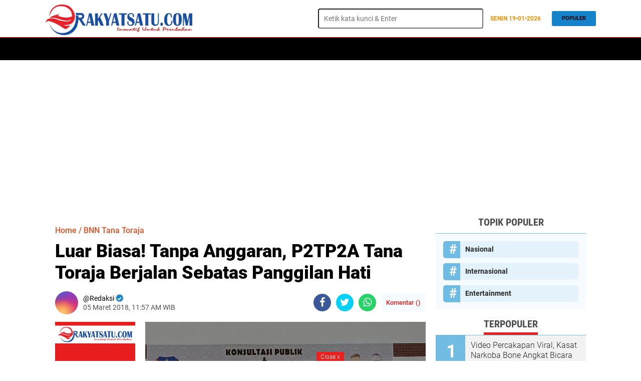

--- FILE ---
content_type: text/html; charset=utf-8
request_url: https://www.google.com/recaptcha/api2/aframe
body_size: 264
content:
<!DOCTYPE HTML><html><head><meta http-equiv="content-type" content="text/html; charset=UTF-8"></head><body><script nonce="eMdYrfRhIH5BAw-cecqEpA">/** Anti-fraud and anti-abuse applications only. See google.com/recaptcha */ try{var clients={'sodar':'https://pagead2.googlesyndication.com/pagead/sodar?'};window.addEventListener("message",function(a){try{if(a.source===window.parent){var b=JSON.parse(a.data);var c=clients[b['id']];if(c){var d=document.createElement('img');d.src=c+b['params']+'&rc='+(localStorage.getItem("rc::a")?sessionStorage.getItem("rc::b"):"");window.document.body.appendChild(d);sessionStorage.setItem("rc::e",parseInt(sessionStorage.getItem("rc::e")||0)+1);localStorage.setItem("rc::h",'1768862277128');}}}catch(b){}});window.parent.postMessage("_grecaptcha_ready", "*");}catch(b){}</script></body></html>

--- FILE ---
content_type: text/javascript; charset=UTF-8
request_url: https://www.rakyatsatu.com/feeds/posts/default/-/Daerah?alt=json-in-script&callback=related_results_labels2
body_size: 72396
content:
// API callback
related_results_labels2({"version":"1.0","encoding":"UTF-8","feed":{"xmlns":"http://www.w3.org/2005/Atom","xmlns$openSearch":"http://a9.com/-/spec/opensearchrss/1.0/","xmlns$blogger":"http://schemas.google.com/blogger/2008","xmlns$georss":"http://www.georss.org/georss","xmlns$gd":"http://schemas.google.com/g/2005","xmlns$thr":"http://purl.org/syndication/thread/1.0","id":{"$t":"tag:blogger.com,1999:blog-4163025146095726196"},"updated":{"$t":"2026-01-19T20:52:57.155+08:00"},"category":[{"term":"Daerah"},{"term":"BONE"},{"term":"ADVERTORIAL"},{"term":"Ragam"},{"term":"SINJAI"},{"term":"SOPPENG"},{"term":"Pemerintahan"},{"term":"Headline"},{"term":"Maros"},{"term":"Politik"},{"term":"Pemkab Sinjai"},{"term":"Wajo"},{"term":"Tana Toraja"},{"term":"MAKASSAR"},{"term":"News"},{"term":"TMMD"},{"term":"Asahan"},{"term":"Korem 141\/Tp"},{"term":"Pemkab Asahan"},{"term":"Pemkab Maros"},{"term":"Peristiwa"},{"term":"Pemkab Bone"},{"term":"Hukum"},{"term":"Pemkab Soppeng"},{"term":"Olahraga"},{"term":"Headline "},{"term":"Batalyon C Pelopor Sat Brimob Polda Sulsel"},{"term":"Pendidikan"},{"term":"Jakarta"},{"term":"Pemkab Wajo"},{"term":"Toraja"},{"term":"DPRD Sinjai"},{"term":" Ragam"},{"term":"Sidrap"},{"term":"PANGKEP"},{"term":"EKOBIS"},{"term":"Toraja Utara"},{"term":"Barakka"},{"term":"Press Release"},{"term":"DPRD Wajo"},{"term":"Pemkab Barru"},{"term":"Kabupaten Barru"},{"term":"Adventorial"},{"term":"Brimob"},{"term":"Hukum dan Kriminal"},{"term":"Nasional"},{"term":"Dampak Virus Corona"},{"term":"Kriminal"},{"term":"Pilkada Bone"},{"term":"Polres Bone"},{"term":"BULUKUMBA"},{"term":"TNI"},{"term":"Travel"},{"term":"Kodim 1407\/ Bone"},{"term":"Selayar"},{"term":"EDUKASI"},{"term":"Pilkada Wajo"},{"term":"Pilkada"},{"term":"Kesehatan"},{"term":"Pilkada Maros"},{"term":"Opini"},{"term":"BNN Tana Toraja"},{"term":"Ramadhan"},{"term":"Prabowo Subianto"},{"term":"Pemilu"},{"term":"Kodim 1420\/Sidrap"},{"term":"Pemprov Sulsel"},{"term":"Baznas Bone"},{"term":"Pemilu 2024"},{"term":"Pinrang"},{"term":"Makassar "},{"term":"Pemda"},{"term":"Polres Maros"},{"term":"Bupati Bone"},{"term":"Buton Tengah"},{"term":"DPRD Buton Tengah"},{"term":"KPU"},{"term":"Luwu"},{"term":"Lakalantas"},{"term":"Virus Corona"},{"term":"DPRD Parepare"},{"term":"Pilkada Soppeng"},{"term":"HUT RI"},{"term":"JENEPONTO"},{"term":"DPRD"},{"term":"Korban Gempa"},{"term":"PALU"},{"term":"Covid-19"},{"term":"BerAmal"},{"term":"Pammase"},{"term":"Bhakti Brimob Untuk Masyarakat"},{"term":"DBR"},{"term":"Supriansa"},{"term":"Kunjungan Kerja"},{"term":"KPU BONE"},{"term":"Parepare"},{"term":"BMKG"},{"term":"Kodim 1407\/Bone"},{"term":"Bupati Maros"},{"term":"Polres Soppeng"},{"term":"Walikota Makassar"},{"term":"BPJS"},{"term":"GOWA"},{"term":"Menhan RI"},{"term":"Pemkab Sidrap"},{"term":"Sinjai "},{"term":"Kapolres Bone"},{"term":"Bawaslu Bone"},{"term":"DPRD Bone"},{"term":"Pilgub"},{"term":" Pemkab Bone"},{"term":"Gubernur Sulsel"},{"term":"Hot News"},{"term":" Headline"},{"term":"Wisata"},{"term":"Appi"},{"term":"Kebakaran"},{"term":"BPJS Kesehatan"},{"term":"Kodim 1423\/ Soppeng"},{"term":"Penanganan Stunting"},{"term":"CPNS 2018"},{"term":"Narkoba"},{"term":"Pilgub Sulsel"},{"term":"Sosialisasi"},{"term":"Tim SAR Batalyon C Pelopor"},{"term":"Bawaslu Maros"},{"term":"Video"},{"term":"Pilkades"},{"term":"Sukses"},{"term":"BNN"},{"term":"pilkada Luwu"},{"term":"CPNS"},{"term":"Kejari Bone"},{"term":"Kelurahan Apala"},{"term":"Banjir"},{"term":"Rektor UIN Alauddin"},{"term":"TWA Lejja"},{"term":"Bupati Soppeng"},{"term":"HUT TNI"},{"term":"Reses"},{"term":"Pangdam XIV Hasanuddin"},{"term":"Pemda Sinjai"},{"term":" Bone"},{"term":"Wakil Bupati Bone"},{"term":"Idul Adha"},{"term":"KONI Maros"},{"term":"KPU Soppeng"},{"term":"Kejati Sulsel"},{"term":" Pemkab Sinjai"},{"term":"Hamdan Juhannis"},{"term":"Bawaslu Soppeng"},{"term":"Hari Jadi Sinjai"},{"term":"Barru"},{"term":"HUT Kemerdekaan RI"},{"term":"Hut Brimob"},{"term":"Partai Gerindra"},{"term":"Pencegahan Covid-19"},{"term":"Polda Sulsel"},{"term":"UIN Alauddin Makassar"},{"term":"Gempa"},{"term":"Pelantikan"},{"term":"Pemkab Pangkep"},{"term":"Pilpres 2024"},{"term":"Teknologi"},{"term":"Budaya"},{"term":"Donor Darah"},{"term":"Idul Fitri"},{"term":"  Ragam"},{"term":" Makassar"},{"term":"Korupsi"},{"term":"Bimtek"},{"term":"Bulan Ramadan"},{"term":"Bupati Barru"},{"term":"Bupati MYL"},{"term":"Danrem 141\/TP"},{"term":"KPU Tana Toraja"},{"term":"Kalimantan"},{"term":"Penyalahgunaan Narkoba"},{"term":"Wakil Walikota Makassar"},{"term":" Daerah"},{"term":" Polsek Tondong Tallasa"},{"term":"Caleg"},{"term":"Jamaah Haji"},{"term":"Musrenbang"},{"term":"Safari Ramadan"},{"term":"TAKALAR"},{"term":"Bank BRI"},{"term":"Bawaslu"},{"term":"Kemenag Bone"},{"term":"Pemilihan Kepala Daerah"},{"term":"Press Rilis"},{"term":"Sepak Bola"},{"term":" Pemerintahan"},{"term":"Dampak Covid-19"},{"term":"Hari Jadi Bone"},{"term":"Penghargaan"},{"term":"Sedekah"},{"term":"Advertorail"},{"term":"Advetorial"},{"term":"BANTAENG"},{"term":"Baznas"},{"term":"Hardiknas"},{"term":"Inovasi"},{"term":"Joko Widodo"},{"term":"Kodam XIV\/ Hsn"},{"term":"Paskibraka"},{"term":"Polres Sinjai"},{"term":" Polres Bone"},{"term":"BAHAKING RAMA"},{"term":"Foto"},{"term":"Kaltim"},{"term":"MTQ"},{"term":"PONOROGO"},{"term":"Panwascam"},{"term":"Porda"},{"term":"Ramadan"},{"term":"Sertijab"},{"term":"Bakti Sosial"},{"term":"DPRD Pangkep"},{"term":"DPRD Soppeng"},{"term":"Golkar"},{"term":"Hotel"},{"term":"Jokowi"},{"term":"KPU Maros"},{"term":"Kabar Duka"},{"term":"Kajati Sulsel"},{"term":"Kapolda Sulsel"},{"term":"Maulid Nabi"},{"term":"Polsek Tondong Tallasa"},{"term":"Porprov Sulsel"},{"term":"Presiden Jokowi"},{"term":" Bupati Sinjai"},{"term":"Aspirasi"},{"term":"Bandara Internasional Sultan Hasanuddin"},{"term":"Evakuasi Pohon Tumbang"},{"term":"HUT RI 72"},{"term":"Hari Kesehatan Nasional"},{"term":"Kejari Maros"},{"term":"Kodim 1421\/Pangkep"},{"term":"Korban Bencana"},{"term":"Korban Tenggelam"},{"term":"Otomotif"},{"term":"Pariwisata"},{"term":"Polres Tana Toraja"},{"term":"Presiden RI"},{"term":"Ranperda"},{"term":"TARAKAN"},{"term":"Torut"},{"term":" Maros"},{"term":"Andi Sudirman Sulaiman"},{"term":"HUT Bhayangkara"},{"term":"Hari Pahlawan"},{"term":"Kapolres Soppeng"},{"term":"Maulid Nabi Muhammad SAW"},{"term":"PPPK"},{"term":"Penanganan Covid-19"},{"term":"Peristiwa Kebakaran"},{"term":"Selfi"},{"term":"Silaturahmi"},{"term":"Tanah Toraja"},{"term":" Hukum"},{"term":" Polres Pangkep"},{"term":"Bontang"},{"term":"Bupati Wajo"},{"term":"Dugaan Korupsi"},{"term":"Hari Kesadaran Nasional"},{"term":"Hukrim"},{"term":"Kabupaten Pangkep"},{"term":"MoU"},{"term":"Operasi Zebra"},{"term":"Pemilihan Serentak"},{"term":"Pemkot Makassar"},{"term":"RSUD La Temmamala"},{"term":"Sulsel"},{"term":"Sumpah Pemuda"},{"term":"TP PKK"},{"term":" Bupati Bone"},{"term":"Bantuan Sosial"},{"term":"Brimob Bone"},{"term":"DCT TORJA"},{"term":"Ekonomi"},{"term":"Gas Elpiji"},{"term":"Gempa Palu"},{"term":"Generali Indonesia"},{"term":"Jamaah Calon Haji"},{"term":"Kasat Lantas Bone"},{"term":"PT Semen Tonasa"},{"term":"Panwaslu"},{"term":"Panwaslu Soppeng"},{"term":"Pemkab"},{"term":"Polres"},{"term":"Satlantas Polres Bone"},{"term":"Sidak"},{"term":"TP PKK Asahan"},{"term":"Telkomsel"},{"term":"Tim SAR Gabungan"},{"term":"UMKM"},{"term":"olah raga"},{"term":" Polres Maros"},{"term":"BPOM"},{"term":"Bantuan Kemanusiaan"},{"term":"DPR RI"},{"term":"Ibadah Haji"},{"term":"KPU Pangkep"},{"term":"Kejari"},{"term":"Kodim 1423\/Soppeng"},{"term":"PEDULI BENCANA"},{"term":"Pasar Murah"},{"term":"Pelayanan Publik"},{"term":"Peresmian"},{"term":"Peringatan Maulid"},{"term":"Pilkada Sinjai"},{"term":"Polres Pangkep"},{"term":"Porprov"},{"term":"Pramuka"},{"term":"STQH"},{"term":"Satlantas Bone"},{"term":"Surabaya"},{"term":"TMMD Pangkep"},{"term":"Tips"},{"term":"Turnamen Massenreng Pulu"},{"term":"Wagub Sulsel"},{"term":"Wakil Bupati Maros"},{"term":" Pangkep "},{"term":"Andi Kaswadi Razak"},{"term":"Anggota DPR RI"},{"term":"BLT BBM"},{"term":"Bank Sulselbar"},{"term":"Bantuan"},{"term":"Bencana Banjir"},{"term":"Brimob Polda Sulsel"},{"term":"Bupati Sinjai"},{"term":"CITIZEN REPORTER"},{"term":"Ekonomi Bisnis"},{"term":"Gempa Bumi"},{"term":"Haornas"},{"term":"Hari Ibu"},{"term":"KPK"},{"term":"Kapolres Tana Toraja"},{"term":"Kapolri"},{"term":"Karang Taruna"},{"term":"Kejari Soppeng"},{"term":"Kerja Bakti"},{"term":"Lantas Bone"},{"term":"PGRI"},{"term":"PT Angkasa Pura I"},{"term":"Pisah Sambut"},{"term":"Pj.Bupati Wajo"},{"term":"Rutan Sengkang"},{"term":"Tekno"},{"term":" Pemkab Maros"},{"term":" Pendidikan"},{"term":" Walikota Makassar"},{"term":"Agen BRILink"},{"term":"Antisipasi Covid-19"},{"term":"Baksos"},{"term":"Bedah Rumah"},{"term":"Bela Negara"},{"term":"Berita Duka"},{"term":"Dinkes Soppeng"},{"term":"Dunia"},{"term":"Enrekang"},{"term":"HKN"},{"term":"HUT PGRI"},{"term":"Haji"},{"term":"KPU Toraja"},{"term":"Kajati"},{"term":"Kejati"},{"term":"Kodam XIV\/Hasanuddin"},{"term":"Kopi"},{"term":"Kunker"},{"term":"PALOPO"},{"term":"PWI Bone"},{"term":"Partai NasDem"},{"term":"Pemda Bone"},{"term":"Pertanian"},{"term":"Sinergitas TNI-POLRI"},{"term":"UIN Alauddin"},{"term":"Wisuda"},{"term":" Headline "},{"term":" Pangkep"},{"term":" Politik"},{"term":"ADVERTOTIAL"},{"term":"BNNK Tana Toraja"},{"term":"BPJS Ketenagakerjaan"},{"term":"DPRD Asahan"},{"term":"DPRD Maros"},{"term":"Dekranasda"},{"term":"Dinas Pendidikan"},{"term":"Disdik Sinjai"},{"term":"Evakuasi Korban Tenggelam"},{"term":"Hari Amal Bhakti"},{"term":"Hari Guru Nasional"},{"term":"Hari Kemerdekaan"},{"term":"Hari Sumpah Pemuda"},{"term":"IAIN BONE"},{"term":"Isra Mi'raj"},{"term":"Kecamatan Mare"},{"term":"Kodim 1422\/Maros"},{"term":"Kodim 1424\/Sinjai"},{"term":"Korban Bencana Kebakaran"},{"term":"Korban Kebakaran"},{"term":"Metro"},{"term":"Patroli"},{"term":"Pelayanan"},{"term":"Pelayanan Kesehatan"},{"term":"Penemuan Mayat"},{"term":"Pesta Rakyat"},{"term":"Polri"},{"term":"QRIS BRI"},{"term":"Rekor MURI"},{"term":"TNI-Polri"},{"term":"Tahun Baru Islam"},{"term":"Takjil"},{"term":"Tenribetta Perkusi"},{"term":"WTP"},{"term":"Wartawan Independen Bone"},{"term":" ADVERTORIAL"},{"term":" Olahraga"},{"term":" Pemkab Soppeng"},{"term":" Wabup Bone"},{"term":"Andi Akmal Pasluddin"},{"term":"BBM"},{"term":"BMW Astra"},{"term":"BNN Toraja"},{"term":"BRI"},{"term":"Beasiswa"},{"term":"Brimob Polda Sulawesi Selatan"},{"term":"Bukber"},{"term":"Caleg DPR RI"},{"term":"DPRD Toraja"},{"term":"Darah"},{"term":"Demo"},{"term":"Dinas Pendidikan Maros"},{"term":"Festival Lagaligo"},{"term":"Gerakan Pangan Murah"},{"term":"Gotong Royong"},{"term":"HUT Republik Indonesia"},{"term":"Halal Bihalal"},{"term":"Hari Jadi Asahan"},{"term":"Hari Jadi Soppeng"},{"term":"Hari Pramuka"},{"term":"Hati Kita Keren"},{"term":"Hut RI ke-80"},{"term":"Jaksa Menyapa"},{"term":"Jalan Rusak"},{"term":"Jalan santai"},{"term":"KONI"},{"term":"KPU Wajo"},{"term":"KUR BRI"},{"term":"Karya Bakti"},{"term":"Natal dan Tahun Baru"},{"term":"ORARI"},{"term":"PAM Pilkada"},{"term":"PORKAB Maros"},{"term":"Panen Raya"},{"term":"Pemda Maros"},{"term":"Pemerintah"},{"term":"Pemerkosaan"},{"term":"Penemuan Bayi"},{"term":"Peparprov"},{"term":"Pilpres"},{"term":"Polres Asahan"},{"term":"Polres Wajo"},{"term":"Protokol Kesehatan"},{"term":"Rakor"},{"term":"Remisi Kemerdekaan"},{"term":"Satpol PP"},{"term":"Sekolah Rakyat"},{"term":"Simulasi"},{"term":"THM"},{"term":"THR"},{"term":"TMMD ke-126"},{"term":"Unhas"},{"term":"Viral"},{"term":"Wapres RI"},{"term":"  Hukum"},{"term":"  Pemerintahan"},{"term":" Appi"},{"term":" Olahraga "},{"term":" Pemprov Sulsel"},{"term":" SINJAI"},{"term":" Soppeng"},{"term":" Sulsel"},{"term":"ASN"},{"term":"Andi Fashar M Padjalangi"},{"term":"Bahaya Narkoba"},{"term":"Baznas Maros"},{"term":"Baznas Sinjai"},{"term":"Bencana Longsor"},{"term":"DCS BONE"},{"term":"Daeah"},{"term":"Desa Timusu"},{"term":"Dinas Pendidikan Sinjai"},{"term":"Donggala"},{"term":"HUT"},{"term":"HUT Korpri"},{"term":"Hari Kesaktian Pancasila"},{"term":"Hari Santri Nasional"},{"term":"Honorer"},{"term":"KPU Asahan"},{"term":"KPU Sinjai"},{"term":"Kabupaten Kota Sehat"},{"term":"Kabupaten Layak Anak"},{"term":"Kaltara"},{"term":"Kapolres Maros"},{"term":"Kapolres Toraja"},{"term":"Kawasan Wisata Alam Lejja"},{"term":"Kejaksaan"},{"term":"Kendari"},{"term":"Ketua DPRD Wajo"},{"term":"Kodam XIV\/Hsn"},{"term":"Kodim 0908\/Bontang"},{"term":"Kodim 1409\/Gowa"},{"term":"Koperasi Merah Putih"},{"term":"LEJJA"},{"term":"LIDA"},{"term":"LKPJ"},{"term":"LUWU UTARA"},{"term":"Mall Pelayanan Publik"},{"term":"Mentan"},{"term":"Oneday Trail Adventure"},{"term":"PAPUA"},{"term":"PGRI Maros"},{"term":"PMI"},{"term":"PPK"},{"term":"PT. Semen Tonasa"},{"term":"PWI Asahan"},{"term":"Partai Golkar"},{"term":"Pemuda Pancasila"},{"term":"Perayaan Natal"},{"term":"Pilwalkot"},{"term":"Rohingya"},{"term":"STQH Sulsel"},{"term":"Santunan"},{"term":"Sulthani"},{"term":"Tabligh Akbar"},{"term":"Tes Urine"},{"term":"Turnamen Sepak Bola"},{"term":"Upacara Bendera"},{"term":"lifestyle"},{"term":"  Headline"},{"term":"  Pendidikan"},{"term":" Kabupaten Barru"},{"term":" Pemkab Barru"},{"term":" Pra Porprov"},{"term":" Satlantas Polres Bone"},{"term":"APBD"},{"term":"APBD Perubahan"},{"term":"APDESI"},{"term":"Amran Sulaiman"},{"term":"Andi Asman Sulaiman"},{"term":"Atlet Porprov"},{"term":"Audiensi"},{"term":"BBM Subsidi"},{"term":"BNNK Bone"},{"term":"BPBD"},{"term":"BPK RI"},{"term":"BPOM RI"},{"term":"Bandara Arung Palakka"},{"term":"Bandara Sultan Hasanuddin"},{"term":"Banjir Maros"},{"term":"Bawaslu Wajo"},{"term":"Buka Puasa Bersama"},{"term":"Chery"},{"term":"Cuaca Ekstream"},{"term":"Diskominfo Soppeng"},{"term":"Dugaan Pungli"},{"term":"Fatmawati Rusdi"},{"term":"Feature"},{"term":"Festival Danau Tempe"},{"term":"Futsal"},{"term":"GP Ansor Maros"},{"term":"Gerak Jalan Indah"},{"term":"HUT Kemerdekaan Republik Indonesia"},{"term":"HUT PMI"},{"term":"HUT Partai Gerindra"},{"term":"Hari Jadi Wajo"},{"term":"Hari Pers Nasional"},{"term":"IKA Unhas"},{"term":"Ikan Berformalin"},{"term":"JKN-KIS"},{"term":"Jalan Sehat"},{"term":"Judi"},{"term":"KETUA DPR"},{"term":"KKN"},{"term":"KNPI Soppeng"},{"term":"KWA Lejja"},{"term":"Kabupaten Sehat"},{"term":"Kapolres Sidrap"},{"term":"Kecamatan Kota Kisaran Timur"},{"term":"Kemenag"},{"term":"Kemenag RI"},{"term":"Kodim 1403\/Palopo"},{"term":"Kodim 1411\/Bulukumba"},{"term":"Kolaka"},{"term":"Korban Banjir"},{"term":"Korban Dampak Banjir"},{"term":"Korban Hanyut"},{"term":"LUTRA"},{"term":"Lebaran"},{"term":"Libur Lebaran"},{"term":"Longsor"},{"term":"MQKI"},{"term":"Masjid At-Taubah"},{"term":"Medan"},{"term":"Monev"},{"term":"Mudik"},{"term":"Muktamar As'adiyah"},{"term":"Musrembang"},{"term":"Mutasi"},{"term":"Nakes"},{"term":"Netizen"},{"term":"Operasi Ketupat"},{"term":"PAN Maros"},{"term":"PDAM Makassar"},{"term":"PKS"},{"term":"PLN"},{"term":"PMII Maros"},{"term":"PWI Sulsel"},{"term":"Patahuddin"},{"term":"Pegadaian"},{"term":"Pelatihan"},{"term":"Pemerintaha"},{"term":"Penganiayaan"},{"term":"Permandian Air Panas Lejja"},{"term":"Pernikahan Sesama Jenis"},{"term":"Perusda Makassar"},{"term":"Pileg"},{"term":"Pilkada Pangkep"},{"term":"Pj Bupati Sinjai"},{"term":"Polres Sidrap"},{"term":"Porseni"},{"term":"Qurban"},{"term":"Rapat Kerja"},{"term":"Rumah Tidak Layak Huni"},{"term":"SAR Brimob Bone"},{"term":"Sampah"},{"term":"Selle KS Dalle"},{"term":"Serah Terima Jabatan"},{"term":"Smart City"},{"term":"Teroris"},{"term":"Tim Super Peduli"},{"term":"Turnamen Bulutangkis"},{"term":"Turnamen Sepak Bola Sanrego-Mare Cup"},{"term":"UKW"},{"term":"Upacara 17 Agustus"},{"term":"Wakil Bupati Pangkep"},{"term":"Workshop"},{"term":"Zakat"},{"term":"Zakat Fitrah"},{"term":"  Bone"},{"term":"  Pemkab Sinjai"},{"term":" Hewan Kurban"},{"term":" Pemkab Maros "},{"term":" Polres Pangkep "},{"term":" Satlantas Bone"},{"term":" TWA Lejja"},{"term":" Wakil Bupati Bone"},{"term":"ANBK"},{"term":"APBD 2025"},{"term":"AS Chaidir Syam"},{"term":"Aliyah Mustika Ilham"},{"term":"Amran mahmud"},{"term":"Andi Seto Asapa"},{"term":"Apel Gabungan"},{"term":"Arus Mudik"},{"term":"Aspirasi Masyarakat"},{"term":"BPNT"},{"term":"Bantuan Dampak Covid-19"},{"term":"Bawaslu Pangkep"},{"term":"Bawaslu Sinjai"},{"term":"Bhakti Brimob Untu Masyarakat"},{"term":"Bimbingan Manasik Haji"},{"term":"Bisnis"},{"term":"Bocah Tenggelam"},{"term":"Buka Puasa"},{"term":"Bunda Paud"},{"term":"Chery Sales Indonesia"},{"term":"Coffee Morning"},{"term":"Covid"},{"term":"Curanmor"},{"term":"DP Korpri Bone"},{"term":"DPRD Sulsel"},{"term":"DPRD Tana Toraja"},{"term":"Danyon C Pelopor Sat Brimob Polda Sulsel"},{"term":"Demo PBB-P2 Bone"},{"term":"Demokrat"},{"term":"Dharma Wanita Persatuan"},{"term":"Dinas Pendidikan Bone"},{"term":"Diskusi Publik"},{"term":"Doa Bersama"},{"term":"Film G30S\/PKI"},{"term":"Gerak Jalan Santai"},{"term":"HUT Sulsel"},{"term":"Hari Bhakti Adhyaksa"},{"term":"Hari Bumi"},{"term":"Hari Buruh"},{"term":"Hari Jadi Sulsel"},{"term":"Hari Juang TNI AD"},{"term":"Hari Kartini"},{"term":"Hari Olahraga Nasional"},{"term":"Hari Raya Idul Fitri"},{"term":"Harkitnas"},{"term":"JAPFA"},{"term":"Jaksa Masuk Sekolah"},{"term":"Jayapura"},{"term":"Jelang Ramadan"},{"term":"Jusuf Kalla"},{"term":"Kajari Bone"},{"term":"Kamtibmas"},{"term":"Kasus Korupsi"},{"term":"Kaswadi Razak"},{"term":"Kejaksaan Maros"},{"term":"Kejari Sinjai"},{"term":"Kejati Sulselbar"},{"term":"Kemenag Sinjai"},{"term":"Kemenkes RI"},{"term":"Kemenkumham"},{"term":"Kementerian Pertanian"},{"term":"Kendalikan Inflasi"},{"term":"Kepala Desa"},{"term":"Kepulauan Selayar"},{"term":"Ketahanan Pangan"},{"term":"Kodim 1414\/ Tana Toraja"},{"term":"Kodim 1414\/Tator"},{"term":"Kodim 1419\/Enrekang"},{"term":"Komisi III DPR RI"},{"term":"Komunitas"},{"term":"Konferensi PWI"},{"term":"Kuliner"},{"term":"Kunjungan Kenegaraan"},{"term":"Kurikulum Merdeka"},{"term":"Lapas"},{"term":"Latihan Menembak"},{"term":"Lelang Sekda"},{"term":"MAMUJU"},{"term":"MBG"},{"term":"Makasaar"},{"term":"Medsos"},{"term":"Menkominfo"},{"term":"Musrenbang Kecamatan"},{"term":"Napak Tilas"},{"term":"Nasdem"},{"term":"Natal"},{"term":"Nataru"},{"term":"Netralitas ASN"},{"term":"OJK"},{"term":"Otoda"},{"term":"PBB"},{"term":"PJ Bupati Bone"},{"term":"Panwaslu Kecamatan"},{"term":"Pare-Pare"},{"term":"Pasar Malam"},{"term":"Pasar Tradisional"},{"term":"Peduli Lingkungan"},{"term":"Peduli Sesama"},{"term":"Pekan Budaya \u0026 Expo UMKM"},{"term":"Pelaku Narkoba"},{"term":"Pelatihan Dasar"},{"term":"Peluncuran"},{"term":"Peluncuran Mobil"},{"term":"Pemab Sinjai"},{"term":"Pembangunan"},{"term":"Pemilu Serentak"},{"term":"Pemotongan Upah"},{"term":"Pencabulan"},{"term":"Pencurian"},{"term":"Pengendalian Inflasi Daerah"},{"term":"Penggunaan QRIS"},{"term":"Pentas Seni"},{"term":"Penyakit Mulut dan Kuku"},{"term":"Piala Adipura"},{"term":"Piala Dunia"},{"term":"Pilkada 2020"},{"term":"Pj Gubernur Sulsel"},{"term":"Pungli"},{"term":"RTLH"},{"term":"Rapat Koordinasi"},{"term":"Rapat Paripurna"},{"term":"Rekrutmen Panwascam"},{"term":"Rumah Layak Huni"},{"term":"SAMARINDA"},{"term":"SDN 7 Salotungo"},{"term":"Safari Ramadhan"},{"term":"Sat Brimob Polda Sulsel"},{"term":"Satpol-PP"},{"term":"Seminar"},{"term":"Study Banding"},{"term":"Stunting"},{"term":"Syahban Sammana"},{"term":"TTMD"},{"term":"Tahanan Kabur"},{"term":"Tallasa City"},{"term":"Tambang Ilegal"},{"term":"Tamsil Linrung"},{"term":"Tekan Inflasi"},{"term":"Tenaga Kesehatan"},{"term":"Tolak Kenaikan BBM"},{"term":"Turnamen Futsal"},{"term":"UIM"},{"term":"Unhas Makassar"},{"term":"Volly"},{"term":"Yassir Mahmud"},{"term":"hjb"},{"term":"prostitusi online"},{"term":"  Daerah"},{"term":"  Headline "},{"term":"  Makassar"},{"term":"  Pemkab Bone"},{"term":" ASN"},{"term":" Bupati Bone "},{"term":" DPRD Sinjai"},{"term":" Gubernur Sulsel"},{"term":" Hut RI"},{"term":" KONI Makassar"},{"term":" PDAM Makassar"},{"term":" PDAM Makassar "},{"term":" PWI"},{"term":" Pemkab Bone "},{"term":" Pilkada Palopo"},{"term":" Polda Sulsel"},{"term":" Polres Selayar"},{"term":" Ragam "},{"term":" Unhas"},{"term":"72 Community"},{"term":"Adipura"},{"term":"Akmil"},{"term":"Aksi Sosial"},{"term":"Andi Rio"},{"term":"Angkasa Pura"},{"term":"Apel Besar Hari Pramuka"},{"term":"Apel Gelar Pasukan"},{"term":"Apel Kesiapan Satuan Brimob"},{"term":"Apel Pagi"},{"term":"Arus Balik Mudik"},{"term":"Atlet Panahan"},{"term":"Audit Kasus Stunting"},{"term":"BANDUNG"},{"term":"BLT"},{"term":"BPK"},{"term":"BPKP Sulsel"},{"term":"BPN Bone"},{"term":"BPS"},{"term":"Bagi Takjil"},{"term":"Balikpapan"},{"term":"Banjir Soppeng"},{"term":"Bank Indonesia"},{"term":"Bantuan Bencana"},{"term":"Bantuan Sembako"},{"term":"Baznas Asahan"},{"term":"Belajar Tatap Muka"},{"term":"Berbagi"},{"term":"Bhakti Brimob Untuk Masyarkat"},{"term":"Bulog"},{"term":"Car Free Day"},{"term":"Chaidir Syam"},{"term":"Coklit"},{"term":"Corona"},{"term":"DBD"},{"term":"DBH"},{"term":"DPD RI"},{"term":"DPP GAN"},{"term":"DPRD Barru"},{"term":"DPRD Sidrap"},{"term":"Dana Desa"},{"term":"Dana Hibah"},{"term":"Desa"},{"term":"Desa BRILian"},{"term":"Dinkes"},{"term":"Disdik Bone"},{"term":"Diskominfo"},{"term":"Dugaan Pelanggaran Pemilu"},{"term":"Dukun Cabul"},{"term":"Essay"},{"term":"Expo"},{"term":"FUN RUN"},{"term":"Festival Olahraga Pendidikan"},{"term":"Festival Seni Qasidah-Nasyid"},{"term":"GP Ansor"},{"term":"Gau Maraja Lapatau"},{"term":"Gelar Adat"},{"term":"Geopark Maros-Pangkep"},{"term":"Gowes"},{"term":"Grasstrack"},{"term":"HMI"},{"term":"HMI Bone"},{"term":"HUT Golkar"},{"term":"Harga"},{"term":"Harga BBM Naik"},{"term":"Hari Anti Korupsi"},{"term":"Hari Lahir Pancasila"},{"term":"Hari Pelanggan Nasional"},{"term":"Hari Santri"},{"term":"Hoaks"},{"term":"I Lagaligo"},{"term":"IGORNAS Maros"},{"term":"IJS"},{"term":"IKA PMII Maros"},{"term":"IMPS"},{"term":"Imlek"},{"term":"Implementasi Kurikulum Merdeka"},{"term":"Insentif"},{"term":"Instagram"},{"term":"JCH Soppeng"},{"term":"Jamah Haji"},{"term":"Jelajah Kaki Gunung Latimojong"},{"term":"Jembatan Gantung"},{"term":"Judi Sabung Ayam"},{"term":"Jurnalis Bone"},{"term":"KIPP"},{"term":"KPP Maros"},{"term":"KPPS"},{"term":"KPU Luwu"},{"term":"Kalla Toyota"},{"term":"Kampung Siaga Bencana"},{"term":"Kapolres"},{"term":"Kapolres Asahan"},{"term":"Kasat Narkoba Bone"},{"term":"Kaswadi"},{"term":"Kecamatan Barebbo"},{"term":"Kegiatan Keagamaan"},{"term":"Kelompok Penyanyi Jalanan"},{"term":"Keluarga Penerima Manfaat"},{"term":"Kemah Bakti Pertanian"},{"term":"Kemenag Soppeng"},{"term":"Kemenpan-RB"},{"term":"Kemenparekraf RI"},{"term":"Kemensos RI"},{"term":"Kementrian Agama RI"},{"term":"Kodim 1406\/Wajo"},{"term":"Kominfo Pangkep"},{"term":"Komsos"},{"term":"Koni Asahan"},{"term":"Konser Dewa 19"},{"term":"Koramil 1407-11\/Barebbo"},{"term":"Korban Peristiwa Kebakaran"},{"term":"Korem"},{"term":"Kotak Kosong"},{"term":"Kredivo"},{"term":"Kuliah Umum"},{"term":"Kwarcab Gerakan Pramuka Maros"},{"term":"LKPD"},{"term":"Latsar"},{"term":"Lebaran Idul Fitri"},{"term":"Logistik"},{"term":"Lokakarya"},{"term":"Lombok"},{"term":"Mahasiswa"},{"term":"Mahasiswa Hanyut"},{"term":"Makan Bergizi Gratis"},{"term":"Makan Gratis"},{"term":"Malam Ramah Tama"},{"term":"Malam Ramah Tamah"},{"term":"Mayjen TNI Dr Totok Imam Santoso"},{"term":"Monitoring dan Evaluasi"},{"term":"Motocross"},{"term":"Muhammadiyah"},{"term":"Munas"},{"term":"Muscab"},{"term":"Nahdlatul Ulama"},{"term":"Nurdin Abdullah"},{"term":"Nusa Tenggara Barat"},{"term":"O2SN"},{"term":"Ombudsman"},{"term":"One Day Trail Adventure"},{"term":"Operasi Patuh"},{"term":"PACITAN"},{"term":"PAUD"},{"term":"PDAM"},{"term":"PDIP"},{"term":"PMI Sinjai"},{"term":"PSC 119"},{"term":"PT Bosowa Berlian Motor"},{"term":"PT Pos Indonesia"},{"term":"Pajak Bumi dan Bangunan"},{"term":"Panwaslu Kelurahan dan Desa"},{"term":"Paralympic"},{"term":"Partai Demokrat"},{"term":"Pelaku Usaha"},{"term":"Pelantikan Bupati Maros"},{"term":"Pelantikan PPS"},{"term":"Peletakan Batu Pertama"},{"term":"Pemusnahan Barang Bukti"},{"term":"Penataan Dapil"},{"term":"Pencemaran Nama Baik"},{"term":"Penembakan Pengacara"},{"term":"Peningkatan Infrastruktur"},{"term":"Penipuan"},{"term":"Penyebaran Covid-19"},{"term":"Penyuluhan"},{"term":"Penyuluhan Hukum"},{"term":"Peresmian Masjid"},{"term":"Perseroda Soppeng"},{"term":"Pertamina"},{"term":"Pilkada Sulsel"},{"term":"Pilkades Serentak"},{"term":"Pisang Cavendish"},{"term":"Polantas Bone"},{"term":"Polisi"},{"term":"Polres Luwu"},{"term":"Poreseni"},{"term":"Program Parioritas"},{"term":"Puskesmas Pangkep"},{"term":"Puting Beliung"},{"term":"RKPD"},{"term":"RPJMD"},{"term":"RSUD"},{"term":"RSUD Lakipadada"},{"term":"Rakornas"},{"term":"Rakorpem"},{"term":"Rapat Pleno"},{"term":"Regsosek"},{"term":"S.H."},{"term":"SMAN 2 Rantepao"},{"term":"SMP Islam Athirah Bone"},{"term":"SPIDI Maros"},{"term":"Sandiaga Uno"},{"term":"Sekda Soppeng"},{"term":"Sekolah Islam Athirah Bone"},{"term":"Sekolah Sehat"},{"term":"Sekolah putri Darul Istiqamah"},{"term":"Sekretariat Bersama"},{"term":"Senam Bersama"},{"term":"Senam Sehat"},{"term":"Sengkang"},{"term":"Seni"},{"term":"Sentra Gakkumdu"},{"term":"Sertifikat Tanah"},{"term":"Sispamkota"},{"term":"Smartphone"},{"term":"Sosialiasi"},{"term":"Sosialisasi Bahaya Narkoba"},{"term":"Suhartina Bohari"},{"term":"Sulbar"},{"term":"Sutera"},{"term":"Suwardi Haseng"},{"term":"Syaiful Alam"},{"term":"TK Kemala Bhayangkari"},{"term":"TP PKK Sinjai"},{"term":"Tahun Baru"},{"term":"Tahun Baru Imlek"},{"term":"Temu Konstituen"},{"term":"Tenggelam"},{"term":"Tim Lapanning"},{"term":"Tim Percepatan Penurunan Stunting"},{"term":"Tim SAR"},{"term":"Titik Tengah Indonesia"},{"term":"Tudang Sipulung"},{"term":"UMI"},{"term":"UNBK"},{"term":"UNM"},{"term":"Unik"},{"term":"Universitas Almarisah Madani Makassar"},{"term":"Vaksinasi"},{"term":"Vaksinasi Hewan Ternak"},{"term":"Vaksinasi Polio"},{"term":"Wakil Bupati Barru"},{"term":"Wakil Presiden RI"},{"term":"Wali Kota Bontang"},{"term":"Wilayah Bebas dari Korupsi"},{"term":"Wisata Alam"},{"term":"World Cleanup Day"},{"term":"Yasir Machmud"},{"term":"Ziarah Makam Pahlawan"},{"term":"Ziarah Makam Raja"},{"term":"Zona Integritas"},{"term":"      PT Lamataesso Mattappa"},{"term":"   Ragam"},{"term":"  Kriminal"},{"term":"  Olahraga"},{"term":"  Pemkab Maros"},{"term":"  Pemkab Soppeng"},{"term":"  Polres Bone"},{"term":"  Walikota Makassar"},{"term":" Andi Irwan Paturusi"},{"term":" Bupati Maros"},{"term":" DPRD Wajo"},{"term":" DRPD Bone"},{"term":" Deadline"},{"term":" Dedi Alamsyah Mannaroy"},{"term":" Ekobis"},{"term":" Festival Budaya"},{"term":" Golkar Sulsel"},{"term":" Gowa"},{"term":" HUT Bhayangkara"},{"term":" KONI Makassar "},{"term":" Kapolres Bone"},{"term":" Kemenag Bone"},{"term":" Kementerian Agama"},{"term":" Makassar "},{"term":" Menteri Agama"},{"term":" Pare pare"},{"term":" Pemkab Selayar"},{"term":" Pendidikan "},{"term":" Penemuan Mayat"},{"term":" Pilwali Palopo"},{"term":" Polsek Bungoro"},{"term":" Polsek Minasatene"},{"term":" Polsek Panakkukang"},{"term":" Polsek Pangkajene"},{"term":" Selayar"},{"term":" TMMD"},{"term":" TNI"},{"term":" UMKM"},{"term":" Wakil Walikota Makassar"},{"term":" Walikota Makassar "},{"term":"6K Di Hati Kita"},{"term":"ADWI"},{"term":"AI"},{"term":"APK"},{"term":"Abu Dhabi"},{"term":"Adventure"},{"term":"Air Bersih"},{"term":"Air PAM"},{"term":"Aksi Demo"},{"term":"Aksi Keroyokan Sampah"},{"term":"Alumni SMAN 1 Bone"},{"term":"Anak Panti Asuhan"},{"term":"Andi Akmal Pasaluddin"},{"term":"Andi Ina Kartika Sari"},{"term":"Andi Rio Padjalangi"},{"term":"Anggaran"},{"term":"Anggaran Dana Desa"},{"term":"Angin Kencang"},{"term":"Angka Kemiskinan"},{"term":"Anti Mager"},{"term":"Apel"},{"term":"Apel Kehormatan dan Renungan Suci"},{"term":"Apel Kesiapan"},{"term":"Aplikasi Sibantuki"},{"term":"Arab Saudi"},{"term":"Aset Pemkot"},{"term":"Assessment Center Polda Sulsel"},{"term":"Assessor Polda Sulsel"},{"term":"Astra Financial"},{"term":"Asuransi"},{"term":"Asuransi Jiwa"},{"term":"Atlet Judo Bone"},{"term":"BANTEN"},{"term":"BBKSDA Sulsel"},{"term":"BBM Naik"},{"term":"BIN Daerah Sulsel"},{"term":"BJ Habibie"},{"term":"BKKBN"},{"term":"BKN Award"},{"term":"BKO"},{"term":"BKSDA Sulsel"},{"term":"BNN Bone"},{"term":"BNN Sulsel"},{"term":"BOGOR"},{"term":"BPD Soppeng"},{"term":"BPS Soppeng"},{"term":"BRI Pangkep"},{"term":"BRIN"},{"term":"BUMN"},{"term":"BYD Motor Indonesia"},{"term":"Badan Intelijen Negara Daerah"},{"term":"Balakrem 141\/Tp"},{"term":"Balap Liar"},{"term":"Balap Motor"},{"term":"Bank Victoria"},{"term":"Bansos"},{"term":"Bantuan Beras"},{"term":"Bantuan Buku"},{"term":"Bantuan Hibah"},{"term":"Bantuan Konsumtif"},{"term":"Bantuan Motor Untuk Babinsa"},{"term":"Bantuan Pangan"},{"term":"Bantuan Produktif"},{"term":"Bappelitbangda"},{"term":"Basarnas"},{"term":"Batalyon Armed 21\/105 Tarik\/Kawali"},{"term":"Bawaslu Sulsel"},{"term":"Bayi Tabung"},{"term":"Bazar UMKM"},{"term":"Begal"},{"term":"Bencana Alam"},{"term":"Bendera Merah Putih"},{"term":"Berbagi Bersama Anak Yatim"},{"term":"Berbagi Kebahagiaan"},{"term":"Berita Utama"},{"term":"BerpihakPadaMurid"},{"term":"Bosowa"},{"term":"Brimob Batalyon C Pelopor"},{"term":"Brimob Untuk Masyarakat"},{"term":"Budidaya Ikan"},{"term":"Budidaya Padi"},{"term":"Budidaya Pisang"},{"term":"Budidaya Rumput Laut"},{"term":"Bukit Baruga"},{"term":"Bulutangkis"},{"term":"Bunda Baca"},{"term":"Bupati Menyapa"},{"term":"Bupati Sidrap"},{"term":"Bupati Terpilih Bone"},{"term":"Butong Tengah"},{"term":"CAT"},{"term":"CPNS 2017"},{"term":"CPNS SOPPENG"},{"term":"Calon Bupati Bone"},{"term":"Calon Bupati Maros"},{"term":"Calon Tamtama"},{"term":"Cegah Stunting"},{"term":"Chery Tiggo 8 CSH Comfort"},{"term":"Coaching Clinic"},{"term":"Cuaca Ekstrim"},{"term":"Curah Hujan Tinggi"},{"term":"Curnak"},{"term":"DAK"},{"term":"DPMPTSP Sinjai"},{"term":"DPRD Makassar"},{"term":"DPRD Provinsi Sulsel"},{"term":"Daer"},{"term":"Daerah Terdampak Bencana"},{"term":"Dana Alokasi Khusus"},{"term":"Dana Bagi Hasil"},{"term":"Dana PEN"},{"term":"Dandim 1420\/Sidrap"},{"term":"Dareah"},{"term":"Deklarasi"},{"term":"Demo Bone"},{"term":"Demokrat Soppeng"},{"term":"Den Gegana Sat Brimob Polda Sulsel"},{"term":"Desa Tamarupa"},{"term":"Desa Tondong Kura"},{"term":"Desa Wisata Mangrove"},{"term":"Destinasi Wisata"},{"term":"Dewa 19"},{"term":"Dewan Pendidikan"},{"term":"Diklatpim"},{"term":"Dinas Ketahanan Pangan"},{"term":"Dinkes Bone"},{"term":"Dinkes Maros"},{"term":"Disdik Maros"},{"term":"Diskominfo-SP"},{"term":"Diskoperindag"},{"term":"Distribusi Logistik"},{"term":"DitjenGTK"},{"term":"Drag Race"},{"term":"Dugaan Pelecehan"},{"term":"Dugaan Penipuan"},{"term":"Duta Lingkungan Tahun 2022"},{"term":"Dzikir"},{"term":"E- KTP"},{"term":"Ekonis"},{"term":"Elektabilitas Prabowo"},{"term":"Eselon II"},{"term":"Evaluasi Kinerja"},{"term":"Event"},{"term":"Event Sulsel Menari"},{"term":"FGD"},{"term":"FKPPI"},{"term":"FKS Land"},{"term":"FPI"},{"term":"Fashion Show"},{"term":"Fasilitas Kesehatan"},{"term":"Festival Anak Sholeh Indonesia"},{"term":"Fit and Propertest"},{"term":"Forum Taman Bacaan Masyarakat"},{"term":"GIIAS 2023"},{"term":"GIIAS Makassar 2025"},{"term":"GNH 17 NH Azis"},{"term":"Gaji 13"},{"term":"Garam"},{"term":"Garjas"},{"term":"Gas Langka"},{"term":"Gebyar Aksi Bergizi"},{"term":"Gebyar UMKM"},{"term":"Gedung Layanan Perpustakaan Kabupaten Pangkep"},{"term":"Gemapatas"},{"term":"Genangan Air"},{"term":"Gerakan Nasional Aksi Bergizi"},{"term":"Gerindra"},{"term":"Germas"},{"term":"Gibran Rakabuming Raka"},{"term":"Golkar Soppeng"},{"term":"Google"},{"term":"Google reference School"},{"term":"Gowes Bersama"},{"term":"Green City"},{"term":"Guru PPPk"},{"term":"GuruPenggerak"},{"term":"HAKI"},{"term":"HIPMI"},{"term":"HIPMI Bone"},{"term":"HKGB"},{"term":"HMI Maros"},{"term":"HR Klinik Bone"},{"term":"HUT BAYANGKARA71"},{"term":"HUT BPD"},{"term":"HUT Baznas"},{"term":"HUT Kodam Hasanuddin"},{"term":"HUT Korps Brimob"},{"term":"HUT Lalu Lintas"},{"term":"HUT Pangkep"},{"term":"HUT Pramuka"},{"term":"HUT Satpol PP"},{"term":"HUT TNI 72"},{"term":"Hanura"},{"term":"Harga Bahan Pokok"},{"term":"Harga Emas"},{"term":"Harga Kebutuhan Pokok"},{"term":"Hari Amal Bakti"},{"term":"Hari Bakhti Adhyaksa"},{"term":"Hari Dharma Karya Dhika"},{"term":"Hari Guru"},{"term":"Hari Jadi Bulukumba"},{"term":"Hari Juang Kartika"},{"term":"Hari Kesatuan Gerak"},{"term":"Hari Kesiapsiagaan Bencana"},{"term":"Hari Koperasi"},{"term":"Hari Koperasi Nasional"},{"term":"Hari Lingkungan Hidup Sedunia"},{"term":"Hari Pendidikan Nasional"},{"term":"Hari Perempuan Sedunia"},{"term":"Hari Waisak"},{"term":"Harkopnas"},{"term":"Hatam Quran"},{"term":"Hewan Qurban"},{"term":"Hidrosefalus"},{"term":"Hilirisasi"},{"term":"Hoax"},{"term":"Holding Ultra Mikro"},{"term":"IAIM Sinjai"},{"term":"IDI Soppeng"},{"term":"Ibadah Umrah"},{"term":"Ikatan Motor Indonesia"},{"term":"Imam Besar Masjid Istiqlal Jakarta"},{"term":"Imbauan"},{"term":"InJourney Airports"},{"term":"Indeks Reformasi Birokrasi"},{"term":"Indonesia"},{"term":"Indonesia Timur"},{"term":"Indramayu"},{"term":"Inflasi"},{"term":"Inovasi Pelayanan Publik"},{"term":"Inpres Jalan Daerah"},{"term":"Institut Hukum Indonesia (IHI)"},{"term":"Internasional"},{"term":"Investasi Emas"},{"term":"Investor"},{"term":"Isla- Unhas"},{"term":"JCH Bone"},{"term":"Jagung Hibrida Nasional"},{"term":"Jalur Alternatif"},{"term":"Jamaah Haji 2017"},{"term":"Jamaah Haji Bone"},{"term":"Jamaah Haji Soppeng"},{"term":"Jambore"},{"term":"Jambore PKK"},{"term":"Jembatan Haji Bohari"},{"term":"Jepang"},{"term":"Jumpa Berlian"},{"term":"K2"},{"term":"KASN"},{"term":"KKS Mimika"},{"term":"KPID Award"},{"term":"KPUD"},{"term":"KUA"},{"term":"KUPA-PPAS APBD"},{"term":"Kader Posyandu"},{"term":"Kadis Pendidikan Sinjai"},{"term":"Kafilah Sinjai"},{"term":"Kak Seto"},{"term":"Kalla Insitute"},{"term":"Kampanye"},{"term":"Kampung KB"},{"term":"Kampung Pancasila"},{"term":"Kantor Pemenangan Pilpres"},{"term":"Kantor UPT Wilayah V Dinas Bina Marga dan Bina Konstruksi Sulsel"},{"term":"Kapal Tenggelam"},{"term":"Kapolda Sulawesi Selatan"},{"term":"Kartu Kredit"},{"term":"Kasus Covid-19"},{"term":"Kasus Jual Beli Ijazah"},{"term":"Kasus Narkoba"},{"term":"Kecamatan Marioriawa"},{"term":"Kejaksaan Bone"},{"term":"Kejari Asahan"},{"term":"Kejari Pangkep"},{"term":"Kejari Sulsel"},{"term":"Kejari Tana Toraja"},{"term":"Kejuaraan Sepak Bola Mini"},{"term":"Kejurda Gojukai"},{"term":"Kejurprov Sulsel"},{"term":"Kelurahan Satimpo"},{"term":"Kemenag Maros"},{"term":"Kemenag Wajo"},{"term":"Kemendikbud"},{"term":"Kemendikbud Ristek"},{"term":"Kemenhan RI"},{"term":"Kementrian Agama"},{"term":"Kendaraan Dinas"},{"term":"Kepala BPOM"},{"term":"Kepala Sekolah"},{"term":"KepemimpinanPembelajaran"},{"term":"Kesehatan Lingkungan"},{"term":"Ketua KONI Makassar Digugat"},{"term":"Ketua TP PKK Makassar"},{"term":"Koalisi Hati Kita Keren Jilid II"},{"term":"Kodim 1410\/ Bantaeng"},{"term":"Kodim 1425\/Jeneponto"},{"term":"Kodim 1426\/ Takalar"},{"term":"Kodim 1426\/Takalar"},{"term":"Kolaborasi"},{"term":"Komisi Informasi"},{"term":"Kontrak Media"},{"term":"Konverter Kit"},{"term":"Koperasi"},{"term":"Korban Banjr"},{"term":"Korban Meninggal"},{"term":"Korem 141\/Toddopuli"},{"term":"Korem141\/Tp"},{"term":"Korpri Asahan"},{"term":"Korut"},{"term":"Kursus Mahir Dasar"},{"term":"LDK PWM Sulsel"},{"term":"LIMIT"},{"term":"LIRA Sulsel"},{"term":"La Panning"},{"term":"Labkesda Soppeng"},{"term":"Lalulintas"},{"term":"Lantas Maros"},{"term":"Lapas Bone"},{"term":"Layanan Kesehatan"},{"term":"Legiun Veteran Republik Indonesia"},{"term":"Libur Nataru"},{"term":"Libur Panjang"},{"term":"Limbah Pabrik"},{"term":"Lira"},{"term":"Literasi Digital"},{"term":"Logistik Pilkades"},{"term":"Lokakarya Mini Lintas Sektor"},{"term":"Lomba Foto"},{"term":"Lomba Ketangkasa Ojek Gabah"},{"term":"Lomba Sekolah Sehat"},{"term":"Lomba Senam Kreasi"},{"term":"M.H."},{"term":"MTQ Antar Pelajar"},{"term":"MTQ Nasional"},{"term":"MTQN"},{"term":"MTsN 1 Bone"},{"term":"Ma'ruf Amin"},{"term":"Makanan Tambahan"},{"term":"Makasar"},{"term":"Makkah"},{"term":"Malam Natal"},{"term":"Malinau"},{"term":"Maskapai Garuda Indonesia"},{"term":"Matos"},{"term":"May Day"},{"term":"Media Sosial"},{"term":"Melinda Aksa"},{"term":"Menag Ri"},{"term":"Mendagri"},{"term":"Meninggal Dunia"},{"term":"Menkes RI"},{"term":"Menteri Agama"},{"term":"Menteri Perhubungan"},{"term":"Menteri Pertanian"},{"term":"Menteri Pertanian RI"},{"term":"Mentri Agama RI"},{"term":"MerdekaBelajar"},{"term":"Milenial"},{"term":"Modus Penipuan"},{"term":"Morowali Utara"},{"term":"Mosi Tidak Percaya"},{"term":"Mudik Lebaran"},{"term":"Munafri"},{"term":"Musda"},{"term":"Musda Muhammadiyah"},{"term":"Musim Tanam"},{"term":"Musorkab"},{"term":"Napi Kabur"},{"term":"Nasaruddin Umar"},{"term":"Ngopi Bareng"},{"term":"Nur Ichsan"},{"term":"OTT"},{"term":"Operasi Mantap Praja Pallawa"},{"term":"Operasi Pasar"},{"term":"Operasi Yustisi"},{"term":"Ops Lilin"},{"term":"Ops Pekat Lipu 2017"},{"term":"Ops Zebra"},{"term":"Orang Hilang"},{"term":"Ormas"},{"term":"P4GN"},{"term":"PAD"},{"term":"PAW"},{"term":"PBB-P2"},{"term":"PBSI"},{"term":"PBVSI"},{"term":"PD Muhammadiyah"},{"term":"PDAM Bone"},{"term":"PDAM Pangkep"},{"term":"PDI Perjuangan"},{"term":"PGRI Bone"},{"term":"PHK"},{"term":"PKB"},{"term":"PM Malaysia"},{"term":"PMI Bone"},{"term":"PMI Soppeng"},{"term":"PMII"},{"term":"PMK"},{"term":"PNS"},{"term":"PPAS"},{"term":"PPL IAIN Bone"},{"term":"PPNI"},{"term":"PPPK Maros"},{"term":"PPPK Paruh Waktu"},{"term":"PPS"},{"term":"PT PLN"},{"term":"PTSL"},{"term":"PTUN"},{"term":"PWRI Asahan"},{"term":"Paintball"},{"term":"Pajak"},{"term":"Paket Buka Puasa"},{"term":"Paket Sembako"},{"term":"Palang Merah Indonesia"},{"term":"Panen Hadiah Simpedes"},{"term":"Panen Perdana"},{"term":"Panitia Pemilihan Kecamatan"},{"term":"Pantarlih"},{"term":"Panwas"},{"term":"Paripurna"},{"term":"Parpol"},{"term":"Partai PAN"},{"term":"Pasangkayu"},{"term":"Pasca Lebaran"},{"term":"Paskibra"},{"term":"Patroli Bersama"},{"term":"Patroli Kamandahan"},{"term":"Patroli Kamtibmas"},{"term":"Paylater"},{"term":"Pegelaran Seni Budaya Daerah"},{"term":"Pelabuhan Garongkong"},{"term":"Pelaku UMKM"},{"term":"Pelantikan Anggota DPRD"},{"term":"Pelatihan Jurnalistik"},{"term":"Pelatihan Saksi"},{"term":"Pelecehan Seksual"},{"term":"Pemab Maros"},{"term":"Pembakaran Hutan"},{"term":"Pembangunan Sumur Bor"},{"term":"Pembekalan"},{"term":"Pembukaan Lahan"},{"term":"Pembunuhan"},{"term":"Pemda Soppeng"},{"term":"Pemekaran"},{"term":"Pemerintah Kota Bontang"},{"term":"Pemerintahan Headline"},{"term":"Pemilih Pemula"},{"term":"Pemilihan Suara Ulang"},{"term":"Pemilu Damai"},{"term":"Pemkab Asaha"},{"term":"Pemkab Maris"},{"term":"Pemkab Selayar"},{"term":"Pemkab Wajo. Kemenag Wajo"},{"term":"Pemuda pancasila CUP III"},{"term":"Pemulihan Ekonomi"},{"term":"Pemusnahan Senator"},{"term":"Penanaman Mangrove"},{"term":"Penanganan Sampah"},{"term":"Penanggulangan Terorisme"},{"term":"Pendaftaran CPNS"},{"term":"Pendidikan Politik"},{"term":"Penembakan"},{"term":"Pengadaan Randis"},{"term":"Pengajian"},{"term":"Pengamanan"},{"term":"Pengarahan"},{"term":"Pengawas TPS"},{"term":"Pengawasan"},{"term":"Pengelola Zakat"},{"term":"Pengendalian Kecurangan"},{"term":"Pengganti Antar Waktu"},{"term":"Penghapusan Tenaga Non ASN"},{"term":"Peningkatan Jalan"},{"term":"Penurunan Bendera"},{"term":"Penurunan Stunting"},{"term":"Perang Dagang"},{"term":"Perekaman KTP-El"},{"term":"Pergantian Tahun"},{"term":"Perlindungan dan Pemenuhan Hak Penyandang Disabilitas"},{"term":"Permainan Tradisional"},{"term":"Perombakan Perusda"},{"term":"Persit Kartika Chandra Kirana"},{"term":"Pertumbuhan Ekonomi"},{"term":"Pesantren"},{"term":"Pesantren Kilat"},{"term":"Pesawat ATR 42-500"},{"term":"Pesawat Hilang"},{"term":"Pesta Adat"},{"term":"Pesta Panen Rakyat Sulsel"},{"term":"Pesta Rasa 2025"},{"term":"Peternak Sapi"},{"term":"Piala Kasad"},{"term":"Pilkada 2024"},{"term":"Pilwalkot Palopo"},{"term":"Pj Bupati"},{"term":"Pj Sekda Bone"},{"term":"Pj.Bupati Bone"},{"term":"Polres Bulukumba"},{"term":"Polres Toraja"},{"term":"Polsek Manggala"},{"term":"Polsek Mare"},{"term":"Poltik"},{"term":"Ponpes Yasrib Lapajung"},{"term":"Porkab"},{"term":"Porseni PGRI"},{"term":"Posko Mudik"},{"term":"Posyandu"},{"term":"Pra Musrembang"},{"term":"Prestasi"},{"term":"Prof Andalan"},{"term":"Program KPPD"},{"term":"Program Keluarga Harapan"},{"term":"Promo"},{"term":"Proyek"},{"term":"Puasa"},{"term":"Puskesmas"},{"term":"Putri Pariwisata Sulsel"},{"term":"RAHMA"},{"term":"RAPI Sulsel"},{"term":"RS Prima Makassar"},{"term":"RSUD Latemmamala"},{"term":"RSUD Sinjai"},{"term":"Radio SBB"},{"term":"Ragam."},{"term":"Raimuna Nasional"},{"term":"Rakornis"},{"term":"Rakornis TP PKK"},{"term":"Ramah Tamah"},{"term":"Rammang-rammang"},{"term":"Randis"},{"term":"Ranperda APBD"},{"term":"Rapat Koordinasi Pemerintahan"},{"term":"Rapat Monitoring dan Evaluasi"},{"term":"Rekrumen Panwascam"},{"term":"Rekrutmen PPS"},{"term":"Rektor UIN Alauddim"},{"term":"Relawan Jokowi"},{"term":"Ruang Guru"},{"term":"Rudal"},{"term":"Rusia"},{"term":"SAKIP"},{"term":"SAR Makassar"},{"term":"SBj"},{"term":"SK CPNS"},{"term":"SKCK"},{"term":"SMAN 13 Bone"},{"term":"SMAN 18 Makassar"},{"term":"SMKN 1 Bone"},{"term":"SMP 15 Simbang"},{"term":"SMPN 18 Lau"},{"term":"STAI DDI Maros"},{"term":"STQH Sulsel 2025"},{"term":"Sabu"},{"term":"Sahabat ASA"},{"term":"Samsu Niang"},{"term":"Sandiaga Salahuddin Uno"},{"term":"Satgas TMMD"},{"term":"Satlantas"},{"term":"Satu Data Indonesia"},{"term":"Satu Digit Plus"},{"term":"Seaplane"},{"term":"Sekda Sinjai"},{"term":"Sekda Sulsel"},{"term":"Sekolah Kristen Gamaliel"},{"term":"Seleksi Calon Bintara"},{"term":"Seleksi JPT"},{"term":"Seleksi Jabatan"},{"term":"Senator Peduli Ketahanan Pangan"},{"term":"Sepakbola"},{"term":"Simaan Al-Quran 30 Juz"},{"term":"Sinjai Utara"},{"term":"Siswa Berprestasi"},{"term":"Smart Kampung"},{"term":"SoBAT"},{"term":"Solidaritas Pemuda Mare"},{"term":"Soppeng Berlari"},{"term":"Sosmed"},{"term":"Srikandi"},{"term":"Stanting Maros"},{"term":"Subsidi BBM"},{"term":"Sungai Walanae"},{"term":"Survei Elektabilitas"},{"term":"Surya Paloh"},{"term":"Swasti Saba Wistara"},{"term":"Swiss-Belcourt"},{"term":"TATOR"},{"term":"THR ASN"},{"term":"TK Bhayangkari"},{"term":"TK Bhayangkari Pangkep"},{"term":"TPID"},{"term":"Tahapan Pilkada"},{"term":"Tahun Baru 2023"},{"term":"Takraw"},{"term":"Tambang Batu"},{"term":"Telkom"},{"term":"Telkomsel Bone"},{"term":"Tempat Hiburan Malam"},{"term":"TikTok"},{"term":"Tim futsal SMAN 2 Bone"},{"term":"Timnas Indonesia"},{"term":"Timsel Bawaslu Sulsel"},{"term":"Titik Nol"},{"term":"Trail"},{"term":"Trail Adventure"},{"term":"Turnamen Mobile Legends"},{"term":"Turnamen Sepak Bola Antar Kecamatan"},{"term":"Twitter"},{"term":"UHC"},{"term":"UNICEF"},{"term":"UPRI Makassar"},{"term":"USBN-BK"},{"term":"Universal Health Coverage"},{"term":"Universitas Muslim Indonesia"},{"term":"Unjuk Rasa"},{"term":"Upacacara Taptu dan Pawai Obor"},{"term":"Upacara"},{"term":"Upacara Kenaikan Pangkat"},{"term":"Upah-upah"},{"term":"Vaksin Covid-19"},{"term":"Vihara"},{"term":"WHO"},{"term":"Wapres"},{"term":"Warga Binaan"},{"term":"Warga Binaan LPKA II"},{"term":"Waspada Banjir"},{"term":"Wayang Orang Pandawa"},{"term":"Wilayah Birokrasi Bersih dan Melayani"},{"term":"Wisata Air Panas"},{"term":"Zakat Profesi"},{"term":"Ziarah Makam"},{"term":"Ziarah Makam Pahlawan Bone"},{"term":"fif group"},{"term":"mobil listrik"},{"term":""},{"term":"      Daerah"},{"term":"      Headline"},{"term":"      Pemkab Soppeng"},{"term":"      TWA Lejja"},{"term":"      Wisata"},{"term":"    Headline "},{"term":"    PT Lamataesso Mattappaa"},{"term":"    Pemkab Soppeng"},{"term":"    TWA Lejja"},{"term":"    Wisata"},{"term":"   Partai Nasdem"},{"term":"   Pemkab Maros"},{"term":"   Penyakit"},{"term":"   Polrestabes Makassar "},{"term":"   SOPPENG"},{"term":"   TK Islam Athirah"},{"term":"   Tumor Ganas"},{"term":"  Appi"},{"term":"  BPJS"},{"term":"  Bupati Maros"},{"term":"  Butuh Bantuan"},{"term":"  HOUSTON"},{"term":"  Ibadah"},{"term":"  KEMASS"},{"term":"  Kantor Pengadilan Negeri Watampone"},{"term":"  Kapolres Bone"},{"term":"  Kemenag Bone"},{"term":"  Kementerian Agama"},{"term":"  Kisruh KONI Makassar"},{"term":"  Lakalantas"},{"term":"  Latemmamala Run"},{"term":"  MH"},{"term":"  MTsN 1 Bone"},{"term":"  Mahar Tak Diserahkan"},{"term":"  Maros"},{"term":"  Ome"},{"term":"  Oprasi Patuh"},{"term":"  PGRI Bone"},{"term":"  Patroli Presisi"},{"term":"  Patroli Udara"},{"term":"  Pelajar"},{"term":"  Pemkab Wajo"},{"term":"  Pencemaran Lingkungan"},{"term":"  Pendidikan "},{"term":"  Periksa Kesehatan Gratis"},{"term":"  Persatuan Advokat Damai Indonesia (PERADI)"},{"term":"  Pilkada Palopo"},{"term":"  Pilwali Palopo"},{"term":"  Politik"},{"term":"  Polres Selayar"},{"term":"  Pra Porprov XVIII Sulsel"},{"term":"  Rawan Bencana Maros"},{"term":"  Riset UIN Alauddin"},{"term":"  SH"},{"term":"  Sampah"},{"term":"  Sampah Numpuk"},{"term":"  Satlantas Polres Bone"},{"term":"  Satlantas Selayar"},{"term":"  Sekolah Rakyat"},{"term":"  TWA Lejja"},{"term":"  Wajo"},{"term":"  Wakil Walikota Makassar"},{"term":" 393 jamaah haji asal Makassa"},{"term":" AHB"},{"term":" AHS"},{"term":" APDESI Selayar"},{"term":" APKASI"},{"term":" Akmil"},{"term":" Akses Jalan Rusak"},{"term":" Aliran Sesat"},{"term":" Aliyah"},{"term":" Ancaman Pistol"},{"term":" Annar Sampetoding"},{"term":" Appi "},{"term":" Astra"},{"term":" Atlet Renang"},{"term":" BKKBN"},{"term":" BPBD Sulsel"},{"term":" BRIN"},{"term":" Bandara Makassar "},{"term":" Baznas"},{"term":" Baznas Bone"},{"term":" Bedah Rumah"},{"term":" Bencana"},{"term":" Bhabinkamtibmas"},{"term":" Bupati Maros "},{"term":" Bupati Selayar"},{"term":" Bupati Soppeng "},{"term":" Bus Trans Sulsel"},{"term":" CEO Duta Politik Indonesia (DPI)"},{"term":" CEO PT DPI"},{"term":" CEO PT Duta Politik Indonesia"},{"term":" Car Free Day"},{"term":" DPP-KKWA"},{"term":" DPR RI Komisi I"},{"term":" Darurat Narkoba"},{"term":" Dedi Alamsyah:"},{"term":" Dewan Pengurus Daerah Badan Komunikasi Pemuda Remaja Masjid Indonesia (DPD BKPRMI) Kabupaten Bone"},{"term":" Dinas Koperasi"},{"term":" Dinas Pendidikan"},{"term":" Dinas Pendidikan Bone"},{"term":" Dr H Sulthani SH MH"},{"term":" Dr H Sulthani SH MH."},{"term":" Dr. Dahlan Lama Bawa"},{"term":" Dr. H. Sulthani"},{"term":" Dr. H. Sulthani SH"},{"term":" Dugaan Korupsi"},{"term":" Ekonomi"},{"term":" Gubernur Lumbung Informasi Rakyat (LIRA) Sulsel"},{"term":" Gubernur Sulsel "},{"term":" Gugatan Warga"},{"term":" HUT RI ke-80"},{"term":" Hukum "},{"term":" ICMI"},{"term":" IDI"},{"term":" Idul Adha"},{"term":" Ikatan Persaudaraan Haji Indonesia"},{"term":" Istri Laporkan Suami"},{"term":" Jakarta"},{"term":" Jamaah Haji"},{"term":" Jumat Berkah "},{"term":" KKN UGM"},{"term":" Kadis Kominfo Bone"},{"term":" Kantor Pos"},{"term":" Kecelakaan"},{"term":" Kemenhub "},{"term":" Kesehatan"},{"term":" Ketua BPD"},{"term":" Ketua Indonesia Police Watch (IPW)"},{"term":" Ketua Institut Hukum Indonesia (IHI)"},{"term":" Kodim 1407\/Bone"},{"term":" Kodim 1424"},{"term":" Kolaka"},{"term":" Kombes Pol. Heru Novianto"},{"term":" Koni Bone"},{"term":" Koni Sinjai"},{"term":" Koperasi Merah Putih"},{"term":" Kriminalitas"},{"term":" LIRA Sulsel"},{"term":" LSM LIRA"},{"term":" Lakalantas"},{"term":" Lantas Bone"},{"term":" Longsor"},{"term":" Lurah Daya"},{"term":" MBS Awwalul Islam Makassar"},{"term":" MH"},{"term":" MTsN 1 Bone"},{"term":" Makale"},{"term":" Makassar Half Marathon 2025"},{"term":" Mantan Bupati Mamasa"},{"term":" Marathon 2025 Maros"},{"term":" Mayat Hanyut"},{"term":" Metro"},{"term":" Miskin Ekstrem "},{"term":" Mochtar Djuma"},{"term":" Muhammadiyah"},{"term":" Narkoba"},{"term":" Operasi Cipta Kondisi"},{"term":" Operasi Patuh Pallawa"},{"term":" Opini"},{"term":" PALOPO"},{"term":" PDIP Sulsel"},{"term":" PGRI Bone"},{"term":" PLN Bone"},{"term":" PMI"},{"term":" PMI Sinjai"},{"term":" POBSI Wajo"},{"term":" PORDI Bone"},{"term":" PPPK"},{"term":" PPPK "},{"term":" PSSI"},{"term":" PT Lamataesso Mattappaa"},{"term":" Palu"},{"term":" Panen Raya Maros"},{"term":" Partai Nasdem"},{"term":" Patroli Malam "},{"term":" Pawai Pelajar "},{"term":" Pelatihan Wasit Bulutangkis"},{"term":" Pembongkaran Lahan"},{"term":" Pemkab Sinjai "},{"term":" Pemkot Makassar"},{"term":" Pemkot Makassar "},{"term":" Pemkot Parepare"},{"term":" Pemuda LIRA"},{"term":" Pencabulan"},{"term":" Pengkab"},{"term":" Pengkab Sinjai"},{"term":" Peristiwa"},{"term":" Perseroda"},{"term":" Pertanian "},{"term":" Petanque"},{"term":" Poin Telkomsel"},{"term":" Pokir DPRD"},{"term":" Politik "},{"term":" Polres Ma'rang"},{"term":" Polres Toraja"},{"term":" Polres Wajo"},{"term":" Polrestabes Makassar"},{"term":" Polsek Balocci"},{"term":" Polsek Camba"},{"term":" Polsek Labakkang"},{"term":" Polsek Mandalle"},{"term":" Polsek Manggala "},{"term":" Polsek Ma’rang"},{"term":" Polsek Pangkajene "},{"term":" Polsek Tamalate"},{"term":" Polsek Tanralili"},{"term":" Polsek Tondong"},{"term":" Porprov"},{"term":" Propam Maros"},{"term":" Pupuk Subsidi"},{"term":" RAPI Bone"},{"term":" RAPI Sulsel"},{"term":" Raider Ojek Gabah"},{"term":" Ramlan Badawi"},{"term":" Rumah Baru dari Zakat"},{"term":" Rumah sakit UIN Makassar"},{"term":" SLBN 1 Makassar"},{"term":" Sapi Presiden"},{"term":" Satlantas Bone "},{"term":" Satlantas Bone Berbagi"},{"term":" Satyalancana"},{"term":" Semen Tonasa"},{"term":" Seragam Gratis"},{"term":" Sidak"},{"term":" Sidak Puskesmas "},{"term":" Sugeng Teguh Santoso"},{"term":" Sulthani SH MH"},{"term":" Syamsu Rizal M"},{"term":" TASPEN"},{"term":" TMMD Maros"},{"term":" TP PKK Makassar"},{"term":" Tambang Ilegal"},{"term":" Tamsil Linrung"},{"term":" Tarif Sampah Makassar "},{"term":" Taufan Pawe"},{"term":" Telkomsel Bone"},{"term":" Toraja"},{"term":" Try Wahyu Arifin"},{"term":" Tunjangan Profesi"},{"term":" UKM"},{"term":" UMI Makassar"},{"term":" UMSi"},{"term":" UNESCO Global Geopark"},{"term":" Uang Palsu"},{"term":" Unit Pengumpul Zakat"},{"term":" Wagub Sulsel"},{"term":" Wajo"},{"term":" Wakil Bupati Bone "},{"term":" Wakil Ketua Pimpinan Wilayah Muhammadiyah (PWM) Sulawesi Selatan"},{"term":" Warga Soreang Parepare"},{"term":" Wisata"},{"term":" Wisata Alam"},{"term":" survei DPI"},{"term":". Pemkab Soppeng"},{"term":".Pemkab Bone"},{"term":"100 Hari Kerja"},{"term":"100 Tokoh K3 Indonesia"},{"term":"1423-02\/Marioriawa"},{"term":"17 Ruas Jalan Bakal Dikerja"},{"term":"9 CPNS Rutan Sengkang Dilantik Jadi PNS"},{"term":"ABKIN"},{"term":"ABPEDNAS"},{"term":"ADPMET"},{"term":"ADWI 2022"},{"term":"AHY"},{"term":"AKABI"},{"term":"AKBP Ardiyansyah"},{"term":"AKKOPOSI"},{"term":"AMEL"},{"term":"AP250 Asia Road Racing Championship"},{"term":"AP28"},{"term":"APBD 2023"},{"term":"APBD 2026"},{"term":"APBD DAU"},{"term":"APBD Perubaha"},{"term":"APBDes"},{"term":"APD"},{"term":"APDESI Bone"},{"term":"APEKSI"},{"term":"APH"},{"term":"APIP"},{"term":"APKASI"},{"term":"APKLI Bone"},{"term":"APPBS"},{"term":"APSI"},{"term":"ARW"},{"term":"ASN Maros"},{"term":"ASN Sulsel"},{"term":"ASS Foundation"},{"term":"ATR\/BPN"},{"term":"ATR\/BPN Pangkep"},{"term":"Abdul Somad"},{"term":"Adalan Hati"},{"term":"Adinata Syariah Tahun 2025"},{"term":"Adopsi Teknologi Tembakau"},{"term":"Adventorial Korban Bencana Kebakaran"},{"term":"Adventure Mini Motor Cross"},{"term":"Adver"},{"term":"Advertorial Pemkab Bone"},{"term":"Advertorial. Daerah"},{"term":"Advertorialm Daerah"},{"term":"Advertoriaol"},{"term":"Advokasi Pendampingan PUG"},{"term":"Advokasi Sosialisasi"},{"term":"Affiliates"},{"term":"Agus Purwanto"},{"term":"Ahmad Dofiri"},{"term":"Ahmad Fauzan Guntur"},{"term":"Aini Nuranniza Ahmad"},{"term":"Akabri"},{"term":"Akademisi Sastra Bugis"},{"term":"Akhir Jabatan"},{"term":"Akhir Tahun"},{"term":"Akses Air Bersih"},{"term":"Aksi Pungut Sampah"},{"term":"Aksi Stop Stunting"},{"term":"Aksi Tanam Pohon"},{"term":"Aksi Unjuk Rasa"},{"term":"Aktivis Anti Korupsi"},{"term":"Aktivis Perempuan Muda Muhammadiyah"},{"term":"Al Araf Islamic Boarding School"},{"term":"Al Markaz"},{"term":"Al-Ashar Kairo Mesir"},{"term":"Alamsyah Mannaroy"},{"term":"Alat Peraga Kampanye"},{"term":"Alat Resutitasi"},{"term":"Alauddin Makassar"},{"term":"Aliansi Masyarakat Buareng"},{"term":"Aliansi Rakyat Bone"},{"term":"Aliran Sesat Maros"},{"term":"Aliyah"},{"term":"Aliyah Ilham"},{"term":"Aliyah Mustika"},{"term":"Alkes"},{"term":"All-New BMW X1"},{"term":"Alokasi Dana Desa"},{"term":"Alokasi Dana Transfer"},{"term":"Alokasi Kursi"},{"term":"Alsintan"},{"term":"Alstonia"},{"term":"Altar"},{"term":"Alumni 88 Lintas SMP"},{"term":"Alumni SPADA Bone"},{"term":"Alumni Smansa Soppeng"},{"term":"Amartha"},{"term":"AmarthaFin"},{"term":"Amerika Serikat"},{"term":"Amran Mahud"},{"term":"Amranmahmud"},{"term":"Anadara Malebbi Kallolo Magaretta"},{"term":"Anak Bupati Maros"},{"term":"Anak Putus Sekolah"},{"term":"Anak Yatim dan Dhuafa"},{"term":"Analisis Situasi Program Penurunan Stunting"},{"term":"Andalan Hati"},{"term":"Andi Afdal Abdullah"},{"term":"Andi Akmal Bone"},{"term":"Andi Amar Ma’ruf Sulaiman"},{"term":"Andi Amran Sulaiman"},{"term":"Andi Asman"},{"term":"Andi Hariyanto Bausat"},{"term":"Andi Iwan Darmawan Aras"},{"term":"Andi Jefrianto Asapa"},{"term":"Andi Muawiyah Ramly"},{"term":"Andi Muhammad Affan Wahyudi"},{"term":"Andi Muhammad Farid"},{"term":"Andi Muhammad Ikram"},{"term":"Andi Ridwan Wittiri"},{"term":"Andi Rosman"},{"term":"Andi Yuliana Paris"},{"term":"Andi Yuliani Paris"},{"term":"Andi Yuslim Patawari"},{"term":"Angga Dermawan"},{"term":"Anggaran Perubahan"},{"term":"Anggaran Pilkada"},{"term":"Anggota DPR Provinsi"},{"term":"Anggota DPRD"},{"term":"Anggota DPRD Bone"},{"term":"Anggota DPRD Makassar"},{"term":"Anggota Komisi I DPRD Kabupaten Wajo"},{"term":"Anggota Komisi III DPR RI"},{"term":"Anggota Komisi IX DPR RI"},{"term":"Angota DPR RI"},{"term":"Anies Baswedan"},{"term":"Anjangsana"},{"term":"Ankara"},{"term":"Anniversary"},{"term":"Anregurutta Syuaeb Nawang"},{"term":"Ant Group"},{"term":"Antisipasi Bencana"},{"term":"Antisipasi Narkoba"},{"term":"Anugerah Desa Wisata Indonesia"},{"term":"Anugerah Kualitas Pengisian Jabatan Pimpinan Tinggi"},{"term":"Anugerah Merdeka Belajar"},{"term":"Aparat Gabungan"},{"term":"Aparat Pengawas Internal Pemerintah"},{"term":"Apdesi Soppeng"},{"term":"Apel Akbar"},{"term":"Apel Gelar Pasukan Kesiapsiagaan Penanggulangan Bencana Alam"},{"term":"Apel Hari Kebangkitan Nasional"},{"term":"Apel Kesiapsiagaan"},{"term":"Apel Komando"},{"term":"Apel Luar Biasa"},{"term":"Apel Pasukan Siaga"},{"term":"Apel Siaga"},{"term":"Apel Sinergitas"},{"term":"Apel Tradisi"},{"term":"Aplikasi E-Kinerja"},{"term":"Aplikasi FMIS"},{"term":"Aplikasi Jaga Desa"},{"term":"Aplikasi SIKAS"},{"term":"Appi-Aliyah"},{"term":"Apps"},{"term":"Argentina"},{"term":"Arhanud 16 Kostrad"},{"term":"Ari Lasso"},{"term":"Arsip Penting"},{"term":"Artis"},{"term":"Arung Palakka Bone"},{"term":"Asbuton"},{"term":"Aset KPRI"},{"term":"Ashan"},{"term":"Asistensi"},{"term":"Askab PSSI Barru"},{"term":"Asmo Sulsel"},{"term":"Asosiasi Bimbingan dan Konseling Indonesia"},{"term":"Asosiasi Kontraktor Bone"},{"term":"Asosiasi Lari Trail Indonesia"},{"term":"Aspal Buton"},{"term":"Aspal Dari Buton"},{"term":"Aspiasi"},{"term":"Asta Cita"},{"term":"Asuransi Tambahan"},{"term":"At-Taubah"},{"term":"At-Taubah Peduli"},{"term":"Atlet"},{"term":"Atlet Berpretasi"},{"term":"Atlet Bone"},{"term":"Atlet Dayung"},{"term":"Atlet FOPI"},{"term":"Atlet Maros"},{"term":"Atlet Menembak"},{"term":"Atletik Lari"},{"term":"Audit Inspektorat"},{"term":"Auliya"},{"term":"Australia"},{"term":"Awal Dana Kampanye"},{"term":"Awarding Mitra Retail Sales 2024–2025"},{"term":"Azhar Arsyad"},{"term":"BAIN HAM-RI"},{"term":"BARUU"},{"term":"BBM Subsidi Bakal Naik"},{"term":"BCA"},{"term":"BCA Digital"},{"term":"BEM Fakultas Kedokteran Unhas"},{"term":"BGN"},{"term":"BI"},{"term":"BINVOC"},{"term":"BKPSDM"},{"term":"BKPSDMA Sinjai"},{"term":"BKSDA"},{"term":"BLNT"},{"term":"BLT-Dd"},{"term":"BLUD"},{"term":"BLUD Puskesmas Bajoe"},{"term":"BMW"},{"term":"BMW 218 Gran Coupe M Sport"},{"term":"BMW Astra Siaga Banjir"},{"term":"BMW Astra X-Day"},{"term":"BMW Seri 3"},{"term":"BMW X3 20 xDrive M Sport"},{"term":"BNN Asahan"},{"term":"BNN RI"},{"term":"BNNK Asahan"},{"term":"BNNK Toraja"},{"term":"BNPB"},{"term":"BOD"},{"term":"BONR"},{"term":"BPIP"},{"term":"BPJA"},{"term":"BPJS Kesehatan Maros"},{"term":"BPJS Maros"},{"term":"BPKAD Soppeng"},{"term":"BPN Sinjai"},{"term":"BPN Soppeng"},{"term":"BPS Wajo"},{"term":"BPSJ"},{"term":"BPUM"},{"term":"BRI Cabang Pangkep"},{"term":"BRI Group"},{"term":"BSI"},{"term":"BSI Sinjai"},{"term":"BSP"},{"term":"BSPS"},{"term":"BSSN"},{"term":"BT Subsidi"},{"term":"BUMD"},{"term":"BUMDES"},{"term":"BYD"},{"term":"BYD Goes to Campus"},{"term":"Badan Amil Zakat"},{"term":"Badan Gizi Nasional"},{"term":"Badan Kesejahteraan Masjid"},{"term":"Badan Koordinasi Penanaman Modal RI"},{"term":"Badan Pembinaan Ideologi Pancasila (BPIP)"},{"term":"Badan Pengawasan Keuangan dan Pembangunan"},{"term":"Badan Pusat Statistik"},{"term":"Badan Standarisasi Instrumen Pertanian"},{"term":"Badan Statistik Nasional"},{"term":"Badminton"},{"term":"Bahan Pokok"},{"term":"Baju Batik Kalong"},{"term":"Baju Seragam Sekolah"},{"term":"Bakal Calon Bupati"},{"term":"Bakal Calon Bupati Sinjai"},{"term":"Bakal calon Wakil Gubernur Sulawesi Selatan"},{"term":"Bakti Kesehatan"},{"term":"Balai Diklat Industri Makassar"},{"term":"Balai KB Marioriawa"},{"term":"Balai Kota DKI jakarta"},{"term":"Balap Gabah"},{"term":"Bali"},{"term":"Balitsereal Maros"},{"term":"Bandar Narkoba"},{"term":"Bandara Sultan Hasanuddin Makassar"},{"term":"Banjir Bandang"},{"term":"Banjir Sulsel"},{"term":"Bank Mandiri"},{"term":"Bank OCBC NISP"},{"term":"Bank Sampah"},{"term":"Bank Syariah Indonesia"},{"term":"Banks Sulselbar Sinjai"},{"term":"Banser"},{"term":"Bansor Maros"},{"term":"Bantimurung"},{"term":"Bantu Korban Banjir"},{"term":"Bantuan Alat Kesehatan"},{"term":"Bantuan Alsintan"},{"term":"Bantuan Benih Padi"},{"term":"Bantuan Bibit Jagung"},{"term":"Bantuan Bibit Pohon"},{"term":"Bantuan Covid-19"},{"term":"Bantuan Keagamaan"},{"term":"Bantuan Kemanusiaan untuk Turki"},{"term":"Bantuan Keuangan"},{"term":"Bantuan Korban Bencan"},{"term":"Bantuan Miskin"},{"term":"Bantuan Pangan Beras"},{"term":"Bantuan Pendidikan"},{"term":"Bantuan Pengembangan Usaha"},{"term":"Bantuan Pertanian"},{"term":"Bantuan Tanaman Produktif"},{"term":"Bantuan Tepat Sasaran"},{"term":"Bantuan Untuk Sumatra"},{"term":"Bantuan Usaha"},{"term":"Bantuan Usaha Produktif"},{"term":"Banyuwangi"},{"term":"Bapak dan Bunda Asuh Anak Stunting"},{"term":"Bapemperda"},{"term":"Bapenda"},{"term":"Bappeda"},{"term":"Bappeda Bone"},{"term":"Barang Bukti"},{"term":"Barang Curian"},{"term":"Barang dan Jasa"},{"term":"Barazanji"},{"term":"Batalyon A Pelopor"},{"term":"Batalyon C Pelopor"},{"term":"Batalyon C Pelopor Satbrimob"},{"term":"Batam"},{"term":"Bawaslu Go to School"},{"term":"Bawaslu Pastikan Filter Kepentingan"},{"term":"Bawaslu RI"},{"term":"Bayi Gabung"},{"term":"Bazar Gerakan Pangan Murah"},{"term":"Bazar Murah"},{"term":"Bazar Pangan Murah"},{"term":"Baznas Barru"},{"term":"Baznas Peduli Jurnalis"},{"term":"Baznas Sidrap"},{"term":"Baznas Soppeng"},{"term":"Baznas Wajo"},{"term":"BeSMART Lite"},{"term":"Bea Cukai Makassar"},{"term":"Beasiswa SEMESTA"},{"term":"Beauty Brand Playbook"},{"term":"Bebas Narkoba"},{"term":"Belasungkawa"},{"term":"Bencana"},{"term":"Bencana Maros"},{"term":"Bendung Gerak Tempe"},{"term":"Bendungan Jenelata"},{"term":"Bene"},{"term":"Bengkel dan Showroom"},{"term":"Beni Iskandar"},{"term":"Benteng Fort Rotterdam"},{"term":"Bentrok Mahasiswa"},{"term":"BerAmal Pilkada Bone"},{"term":"Beras SPHP"},{"term":"Berbadan Hukum"},{"term":"Berbagi Takjil"},{"term":"Berita Duk"},{"term":"Berita Hoax"},{"term":"Berita Pangkep"},{"term":"Berkah Jumat"},{"term":"Bhakti Brimob Untuk Masyarakat."},{"term":"Bhayangkara Off Road"},{"term":"Biaya Pasang Pipa PDAM"},{"term":"Biaya Pengobatan"},{"term":"Bibit Ikan"},{"term":"Bibit Kakao"},{"term":"Bibit Murbei"},{"term":"BigSocial"},{"term":"Bimbingan Teknis dan Expo Sawit Indonesia"},{"term":"Bimbingan dan Latihan"},{"term":"Bimbingan dan Pelatihan"},{"term":"Binmis"},{"term":"Binta’E"},{"term":"Bioskop Indonesia"},{"term":"Biro SDM Polda Sulsel"},{"term":"Bisa"},{"term":"Bisni"},{"term":"Bitcoin"},{"term":"Blankon"},{"term":"Blibli"},{"term":"Blibli Tiket"},{"term":"Blue Light"},{"term":"Bobby Afif Nasution"},{"term":"Bobi Ertanto"},{"term":"Bocah Hanyut"},{"term":"Bome"},{"term":"Bon"},{"term":"Bone Bebas Narkoba"},{"term":"Bone Menyantuni"},{"term":"Bone Pendidikan"},{"term":"Bone RUN 2025"},{"term":"Bone Run"},{"term":"Bonus Juara"},{"term":"Borobudur Marathon 2023"},{"term":"Borobudur Marathon 2024"},{"term":"Brand Kecantikan Lokal"},{"term":"Brevet Wing Kehormatan"},{"term":"Bridge"},{"term":"Brigade Linud Kostrad Kariango"},{"term":"Brimob Peduli"},{"term":"Budidaya Ikan Bandeng"},{"term":"Bugis-Makassar"},{"term":"Buka Lapak"},{"term":"Bukan Pinjol"},{"term":"Buku Biografi"},{"term":"Buku Guru Menulis Buku"},{"term":"Bulakamba"},{"term":"Bulan K3 Nasional"},{"term":"Bumi Perkemahan"},{"term":"Bungaeja Spensel"},{"term":"Bupati Asahan"},{"term":"Bupati Baru"},{"term":"Bupati Bone Terpilih"},{"term":"Bupati Buteng"},{"term":"Bupati Luwu"},{"term":"Bupati Maros Chaidir Syam"},{"term":"Bupati Tana Toraja"},{"term":"Bupati Terpilih Soppeng"},{"term":"Bupati dan Wabup Wajo"},{"term":"Buras"},{"term":"Bus Rinra Trans"},{"term":"CASN"},{"term":"CJH"},{"term":"CNN Indonesia Awards 2024"},{"term":"CPNS 2019"},{"term":"CPNS KEMENKUMHAM"},{"term":"CPNS MAHKAMAH AGUNG"},{"term":"CSR"},{"term":"Caba PK TNI AD"},{"term":"Cadangan Pangan"},{"term":"Cagar Budaya"},{"term":"Cak Nun"},{"term":"Caleg Narkoba"},{"term":"Calon Paskibraka"},{"term":"Calon Pemilih Pemula"},{"term":"Calon Sekda Soppeng"},{"term":"Calon Taruna Akmil"},{"term":"Camat Barebbo"},{"term":"Camat Kota Kisaran Timur"},{"term":"Camat Mare"},{"term":"Camp dan Bakti PMI"},{"term":"Camping Bersama"},{"term":"Canberra"},{"term":"Capaian Kinerja SKPD"},{"term":"Capres RI"},{"term":"Capres\/Cawapres"},{"term":"Captain America"},{"term":"Captain America Brave New World"},{"term":"Cata TNI AD"},{"term":"Cegah Korupsi"},{"term":"Cemindo Gemilang Tbk)"},{"term":"Ceremony MATSA Futsal"},{"term":"Cetak Sawah"},{"term":"Chaidir-Suhartina"},{"term":"Chery J6"},{"term":"Chery J6T"},{"term":"Chery TIGGO Cross CSH Hybrid"},{"term":"Chery Tiggo 8 CSH"},{"term":"Chery Tiggo Cross"},{"term":"Chery Veteran Makassar"},{"term":"Cindy Wilona"},{"term":"Cipayung Plus"},{"term":"Cipta Kondisi"},{"term":"Claro"},{"term":"Colour Run"},{"term":"Command Cente"},{"term":"Crosser"},{"term":"Cuaca Burik"},{"term":"Cuaca Buruk"},{"term":"Curi HP"},{"term":"Current Audit Itjenad"},{"term":"Cyber Narcoterorism"},{"term":"D3APPKB"},{"term":"DAHSAT"},{"term":"DANA"},{"term":"DBH CHT"},{"term":"DBHCHT Tasikmalaya"},{"term":"DEMA STAI DDI Maros"},{"term":"DIK"},{"term":"DIP"},{"term":"DIPA"},{"term":"DJP Maros"},{"term":"DKPP"},{"term":"DLH Maros"},{"term":"DLHK Sinjai"},{"term":"DP3AP2KB"},{"term":"DPA"},{"term":"DPC ABPEDNAS"},{"term":"DPC Astara"},{"term":"DPC KEPMI Bone"},{"term":"DPC PDI Perjuangan"},{"term":"DPC Partai Demokrat se Sulawesi Selatan"},{"term":"DPD BAIN-HAM RI"},{"term":"DPD Bapera"},{"term":"DPD Join"},{"term":"DPD KKS"},{"term":"DPD PDI Perjuangan Sulawesi Selatan"},{"term":"DPD PDI Perjuangan Sulsel"},{"term":"DPD PDIP Sulsel"},{"term":"DPD PKS"},{"term":"DPMPTSP Pangkep"},{"term":"DPO"},{"term":"DPP Garuda Astacita Nusantara"},{"term":"DPP KKDB"},{"term":"DPRD Morut"},{"term":"DPRD Musrenbang"},{"term":"DPRD Sumatera Utara"},{"term":"DPW GAN Banten"},{"term":"Da'i Cilik"},{"term":"Daera"},{"term":"Daerag"},{"term":"Daerah Adventorial"},{"term":"Daerah Advertorial"},{"term":"Daerah Irigasi Jaling"},{"term":"Daerah Pemilihan"},{"term":"Daerahm PolresAsahan"},{"term":"Daerahn"},{"term":"Daerh"},{"term":"Daftar Calon Tetap"},{"term":"Dai"},{"term":"Daklarasi"},{"term":"Damkar Pangkep"},{"term":"Damkar Wajo"},{"term":"Dampak Banjir"},{"term":"Dampak Corona"},{"term":"Dampak Inflasi Global"},{"term":"Dampak Kenaikan BBM"},{"term":"Dampak Lingkungan"},{"term":"Dan antara"},{"term":"Dana BOS"},{"term":"Dana Insentif Fiskal"},{"term":"Dana Pinjaman Bergulir"},{"term":"Dana Sharing"},{"term":"Danas BOS"},{"term":"Dandenpom XIV\/1"},{"term":"Dandim 0908\/Bontang"},{"term":"Dandim 1407\/Bone"},{"term":"Dandim 1422\/ Maros"},{"term":"Dandim Bone"},{"term":"Danny Pomanto"},{"term":"Danrem 14\/Tp"},{"term":"Dansat Brimob Polda Sulsel"},{"term":"Danyon Arhanud 16\/Kostrad"},{"term":"Dapur Sehat Atasi Stunting"},{"term":"Dara Malebbi dan Kallolo Magaretta"},{"term":"Daraeh"},{"term":"Darerah"},{"term":"Data Hilang"},{"term":"Data Sosial dan Ekonomi"},{"term":"Dato' Low Tuck Kwong"},{"term":"Datun"},{"term":"Dead Lock"},{"term":"Dearah"},{"term":"Debat Kandidat"},{"term":"Debat Pilgub"},{"term":"Dedi Alamsyah Mannaroy"},{"term":"Demo Kasat Narkoba"},{"term":"Demo PMII"},{"term":"Demonstrasi"},{"term":"Denpom Bone"},{"term":"Denpom XIV\/1"},{"term":"Depok"},{"term":"Dermaga Apung"},{"term":"Desa Berprestasi"},{"term":"Desa Bulu Cindea"},{"term":"Desa Cantik"},{"term":"Desa Cinta Statistik"},{"term":"Desa Cirowali"},{"term":"Desa Corawali"},{"term":"Desa Ganra"},{"term":"Desa Inklusi"},{"term":"Desa Karella"},{"term":"Desa Kebo"},{"term":"Desa Kelurahan Bebas Stunting Award"},{"term":"Desa Laringgi"},{"term":"Desa Malaka"},{"term":"Desa Mandiri"},{"term":"Desa Mattabulu"},{"term":"Desa Moncongloe"},{"term":"Desa Pangan Aman Tingkat Nasional"},{"term":"Desa Panyili"},{"term":"Desa Ramah Perempuan dan Peduli Anak"},{"term":"Desa Siawung"},{"term":"Desa Sumaling"},{"term":"Desa Tellongeng"},{"term":"Desa Terbaik"},{"term":"Desa Wisata Barania"},{"term":"Desa Wisata Dewi Mangrove"},{"term":"Desainer"},{"term":"Detik-detik Proklamasi"},{"term":"Dewan Hakim MTQ"},{"term":"Dewan Masjid Indonesia"},{"term":"Dewan Pengawas RSUD"},{"term":"Dewan Pers"},{"term":"Dialog Interaktif"},{"term":"Dialog Kebangsaan"},{"term":"Dialog Pers Mahasiswa"},{"term":"Dialog Tanggap Bencana"},{"term":"Dibawah Umur"},{"term":"Difabel"},{"term":"Digital Entrepreneur"},{"term":"Digitalisasi"},{"term":"Digitalisasi Pendidikan"},{"term":"Diklat MBS"},{"term":"Diklat Pelatihan Kepemimpinan Pengawas"},{"term":"Diklatpim II"},{"term":"Diknas Maros"},{"term":"Diksar"},{"term":"Dilaporkan"},{"term":"Diler Baru"},{"term":"Dinas Kesehatan Sinjai"},{"term":"Dinas Lingkungan Hidup"},{"term":"Dinas Pendidikan Kabupaten Pangkep"},{"term":"Dinas Perhubungan"},{"term":"Dinas Perhubungan Bone"},{"term":"Dinas Perpustakaan dan Kearsipan"},{"term":"Dinas Pertanian"},{"term":"Dinas Sosial Sinjai"},{"term":"Dinas Tanaman Pangan Holtikultura dan Perkebunan"},{"term":"Dinsos Sinjai"},{"term":"Direksi PT Semen Tonasa"},{"term":"Direktorat Narkoba Polda Metro Jaya"},{"term":"Direktur PDAM Bone"},{"term":"Direktur Utama Perumda Air Minum Makassar"},{"term":"Dirgahayu Makodim 0208\/AS"},{"term":"Dirjen PUPR"},{"term":"Disdag Bone"},{"term":"Disdik Provinsi Sulsel"},{"term":"Disdikbud"},{"term":"Disdukcapil"},{"term":"Disdukcapil\nButon Tengah"},{"term":"Diseminasi Pra Festiva"},{"term":"Diseminasi Praktik Baik Kurikulum Merdeka"},{"term":"Dishub"},{"term":"Dishub Sinjai"},{"term":"Diskominfo Barru"},{"term":"Diskominfo Bone"},{"term":"Diskominfo Sinjai"},{"term":"Diskominfo Sulsel"},{"term":"Diskominfo Wajo"},{"term":"Disparpora"},{"term":"Dispora Soppeng"},{"term":"Distribusi Energi"},{"term":"Ditjen P2PR"},{"term":"Divisi 3 Kostrad"},{"term":"Divisi Humas Polri"},{"term":"Divisi Keamanan Australia"},{"term":"Donasi Al-Quran"},{"term":"Dr. H. Sulthani"},{"term":"Drag Bike Trophy Dandim 0208\/AS"},{"term":"Drag Night Bhayangkara"},{"term":"Drainase"},{"term":"Drs. H. Andi Muawiyah Ramly"},{"term":"Drum Band Competition"},{"term":"Drum Band Gita Nada SMPN 1 Palakka"},{"term":"Drumband"},{"term":"Dua Putra Saltim"},{"term":"Dua Putra Saltim Apala"},{"term":"Dua Tahun Hati Kita Keren"},{"term":"Dubes Belanda"},{"term":"Dudy Purwagandhi"},{"term":"Dugaan Kekerasan"},{"term":"Dugaan Mark Up"},{"term":"Dugaan Pencurian"},{"term":"Duit Mikro"},{"term":"Dunia Digital"},{"term":"Duo Amran"},{"term":"Duta Anti Narkoba Maros"},{"term":"Duta Baca Indonesia"},{"term":"Duta Besar Kazakhstan"},{"term":"Duta Genre Adujaknas"},{"term":"Duta HIV- AIDS"},{"term":"Duta Politik Indonesia"},{"term":"Duta Wisata"},{"term":"Dwi Iskandar"},{"term":"E-KTP"},{"term":"E-Katalog"},{"term":"E-STNK"},{"term":"Edukasi Kesehatan"},{"term":"Edukasi Keselamatan Berkendara"},{"term":"Edukasi Keuangan"},{"term":"Efek Covid-19"},{"term":"Eighteen"},{"term":"Ekonomi Daerah"},{"term":"Ekonomi Hijau"},{"term":"Eksekusi Lahan Maros"},{"term":"Ekseskusi Massal"},{"term":"Eksosistem Laut"},{"term":"Ekspedisi"},{"term":"Ekstrakurikuler"},{"term":"El Nino"},{"term":"Emergency Respon Team Kalla"},{"term":"English Day"},{"term":"Entertainment"},{"term":"Erick Thohir"},{"term":"Esai"},{"term":"Esport Indonesia"},{"term":"Esports"},{"term":"Etnis Bugis"},{"term":"Evaluasi Pengimputan"},{"term":"Evaluasi Program TMMD"},{"term":"Event Drum Band"},{"term":"Event Innovative Government Award"},{"term":"Event Ramadan"},{"term":"Expo Dekranasda"},{"term":"Expo REI Sulsel"},{"term":"Expo UMKM"},{"term":"Eyelovin"},{"term":"F"},{"term":"FIF"},{"term":"FINATRA"},{"term":"FKCA Sulsel"},{"term":"FKUB Bone"},{"term":"FLS2N"},{"term":"FM2P"},{"term":"FMPPS"},{"term":"FORKI"},{"term":"FSPM-PRP"},{"term":"FUI"},{"term":"Fadli Zon"},{"term":"Fakultas Vokasi Unhas"},{"term":"Falcon Shooting Club"},{"term":"Family Gathering"},{"term":"Farmasi"},{"term":"Fashion Show Cilik"},{"term":"Fasilitas PAUD"},{"term":"Fasilitas Umum"},{"term":"Febriyan"},{"term":"Federasi Olahraga Karate-Do Indonesia"},{"term":"Federasi Olahraga Mahasiswa"},{"term":"Ferdy Sambo"},{"term":"Fertilisasi in Vitro"},{"term":"Fery Surachmat"},{"term":"Festival"},{"term":"Festival Double Untung"},{"term":"Festival Ekonomi Syariah"},{"term":"Festival Keraton Nusantara"},{"term":"Festival Pattaungeng"},{"term":"Festival Sinandong Asahan"},{"term":"Festival budaya tahunan Gau Maraja"},{"term":"Fildzah Fadhilah"},{"term":"Fildzah Fadhilah Hamzah"},{"term":"Film Porno"},{"term":"Film Silariang"},{"term":"Film Terbaru"},{"term":"Filosofi Roti"},{"term":"Fita"},{"term":"Fitur Canggih"},{"term":"Flakka"},{"term":"Flat Batalyon C Pelopor"},{"term":"Flu Babi"},{"term":"Focus Group Discussion"},{"term":"Forbes Bone"},{"term":"Forkala"},{"term":"Forkopimda Barru"},{"term":"Forkopimda Soppeng"},{"term":"Forkopincam Barebbo"},{"term":"Forum CSR"},{"term":"Forum Gabungan Perangkat Daerah"},{"term":"Forum Kabupaten Sehat"},{"term":"Forum Kewaspadaan Dini Masyarakat"},{"term":"Forum Musisi Pangkep"},{"term":"Forum Satu Data"},{"term":"Foto Wisuda"},{"term":"Fraksi Gerindra"},{"term":"Free Fire"},{"term":"Frozen Food"},{"term":"Full Day School"},{"term":"Fun Run Luwu Timur 2025"},{"term":"Futsal Kapolsek Tanasitolo Cup"},{"term":"G20"},{"term":"GABSI Maros"},{"term":"GAIKINDO"},{"term":"GEMAH"},{"term":"GEN HealthCare Protection"},{"term":"GGMT"},{"term":"GMTD"},{"term":"GNPIP Sulsel"},{"term":"GORONTALO"},{"term":"GPS Bone"},{"term":"Gaji ASN"},{"term":"Gaji Honorer"},{"term":"Gaji Pensiunan"},{"term":"Gaji THL Tak Dibayar"},{"term":"Gakkumdu Award"},{"term":"Gakumdu Bone"},{"term":"Gala Siswa Indoensia"},{"term":"Galang Donasi"},{"term":"Galeri UMKM"},{"term":"Gamarikan"},{"term":"Game"},{"term":"Gangguan Gagal Ginjal Akut"},{"term":"Ganjar Pranowo"},{"term":"Ganra Cup"},{"term":"Garuda"},{"term":"Garuda Muda"},{"term":"Gas 3kg"},{"term":"Gas Naik"},{"term":"Gas Opolosan"},{"term":"Gebyar PAUD"},{"term":"Gebyar Vaksinasi"},{"term":"Gedung Baru Disdik"},{"term":"Gedung Kesenian"},{"term":"Gedung Labkesda"},{"term":"Gedung Layanan Perpustakaan"},{"term":"Gedung PLHUT"},{"term":"Gejolak Sosial"},{"term":"Gelapkan Uang"},{"term":"Gelar Karya"},{"term":"Gelar Pasuka"},{"term":"Gelar Pengawasan Daerah"},{"term":"Gema Cianjur"},{"term":"Gemantik"},{"term":"Gen Z"},{"term":"GenPI"},{"term":"Generali Health Cities"},{"term":"Geopark"},{"term":"Geopark Half Marathon 2023"},{"term":"Gerai Baru"},{"term":"Gerai Panrita"},{"term":"Gerai Pelayanan Terpadu Satu Pintu"},{"term":"Gerak jalan Sehat"},{"term":"Gerakan Aksi Bergizi"},{"term":"Gerakan Anti Mager Sulsel"},{"term":"Gerakan Cinta Barru"},{"term":"Gerakan Coklit"},{"term":"Gerakan Gemar Makan Telur"},{"term":"Gerakan Kesehatan Lanjut Usia"},{"term":"Gerakan Makan Telur di Maros"},{"term":"Gerakan Pemasyarakatan Minat Baca"},{"term":"Gerakan Pramuka"},{"term":"Gerakan Sulsel Anti Mager"},{"term":"Gerakan Tanam Cabai"},{"term":"Gerakan Tanam Pangan Panen Cepat"},{"term":"Gerobak Kuliner"},{"term":"Gibran"},{"term":"Gita Bahana Nusantara"},{"term":"Gizi"},{"term":"Go to School"},{"term":"Government Transformation Academy"},{"term":"Grab"},{"term":"Graduation Class Of 2023"},{"term":"Grand Launching"},{"term":"Grand Opening"},{"term":"Gubernur DKI Jakarta"},{"term":"Gubernur Jateng"},{"term":"Gubernur Kaltara"},{"term":"Gudang Barang"},{"term":"Gudang Logistik"},{"term":"Gugat Cerai"},{"term":"Gugatan"},{"term":"Guru"},{"term":"Guru Berprestasi"},{"term":"Guru Honorer"},{"term":"Guru MDTA"},{"term":"Guru dan Honorer"},{"term":"H Andi Muawiyah Ramly"},{"term":"H Aras"},{"term":"H Lahmuddin"},{"term":"H Syahrir"},{"term":"H. Ruslan Mahmud"},{"term":"HAB"},{"term":"HAB Ke-79"},{"term":"HAB Kemenag"},{"term":"HAB Kemenag Bone"},{"term":"HANI"},{"term":"HDKD"},{"term":"HIMAS"},{"term":"HIPMI Sinjai"},{"term":"HIV Maros"},{"term":"HIV- AIDS"},{"term":"HJS"},{"term":"HK"},{"term":"HKTI"},{"term":"HLM TP2DD"},{"term":"HMI Makassar"},{"term":"HMID"},{"term":"HPN"},{"term":"HTI"},{"term":"HUT BRI"},{"term":"HUT BUMN"},{"term":"HUT DWP"},{"term":"HUT Dekranasda"},{"term":"HUT Dharma Wanita Persatuan"},{"term":"HUT Gerindra"},{"term":"HUT HGN"},{"term":"HUT IDI"},{"term":"HUT Koperasi"},{"term":"HUT Korem 142\/Tp"},{"term":"HUT Kota Makassar"},{"term":"HUT LVRI"},{"term":"HUT PG"},{"term":"HUT Partai PAN"},{"term":"HUT Pelopor"},{"term":"HUT Pelopor Korps Brimob Polri"},{"term":"HUT Pelopor Korps Brimob Polri ke 63"},{"term":"HUT Polwan"},{"term":"HUT RI KE -80"},{"term":"HUT RRI"},{"term":"HUT RSUD Sinjai"},{"term":"HUT Satlantas"},{"term":"HUT ke-17"},{"term":"HUT ke-65"},{"term":"Habiburokhman"},{"term":"Haji Mabrur"},{"term":"Hak Interpelasi"},{"term":"Hakordia"},{"term":"Halal Bihalal Tim MULIA"},{"term":"Halpelnas"},{"term":"Hama Pertanian"},{"term":"Hambalang"},{"term":"Hantaru"},{"term":"Hanyut di Sungai"},{"term":"Har i Jadi Asahan"},{"term":"Harga Telur"},{"term":"Harga Terjangkau"},{"term":"Harga Tiket"},{"term":"Hari AIDS Sedunia"},{"term":"Hari Anak Nasional"},{"term":"Hari Autis Sedunia"},{"term":"Hari Bakti Imigrasi"},{"term":"Hari Bela Negara"},{"term":"Hari Desa Asri Nusantara"},{"term":"Hari Dongeng"},{"term":"Hari Gizi Nasional"},{"term":"Hari Jadi Makassar"},{"term":"Hari Jadi Pangkep"},{"term":"Hari Jadi Radio Suara Bersatu"},{"term":"Hari Jadi Sidrap"},{"term":"Hari Kebangkitan Teknologi Nasional"},{"term":"Hari Kelahiran Pancasila"},{"term":"Hari Keluarga Nasional"},{"term":"Hari Kesetiakawanan Sosial Nasional"},{"term":"Hari Kita Keren"},{"term":"Hari Libur"},{"term":"Hari Lingkungan Hidup"},{"term":"Hari Maritim Nasional"},{"term":"Hari Pahlawan Nasional"},{"term":"Hari Penyandang Disabilitas Internasional"},{"term":"Hari Santri di Maros"},{"term":"Hari UMKM Nasional"},{"term":"Hari Uang"},{"term":"Hari Valentine"},{"term":"Hari Veteran"},{"term":"Hari Wanita Internasional"},{"term":"Harkamtibmas"},{"term":"Harla NU"},{"term":"Harmonisasi Rancangan Peraturan Daerah"},{"term":"Hasil Laut"},{"term":"Hasil Perikanan"},{"term":"Hatta Rahman"},{"term":"Haul"},{"term":"Haul Syekh Jamaluddin"},{"term":"Hayat Gani"},{"term":"Headlien"},{"term":"Headline."},{"term":"Hetifah"},{"term":"Hewan Dilindungi"},{"term":"Hewan Ternak Berkeliaran"},{"term":"Hiburan"},{"term":"Hiburan Rakyat"},{"term":"Hidup Sehat"},{"term":"Himpunan Mahasiswa Program Studi"},{"term":"Himpunan Masyarakat Nelayan Indonesia"},{"term":"Hipmi Soppeng"},{"term":"Hortikultura"},{"term":"Hotel Antariksa Kisaran"},{"term":"Hotel Gammara"},{"term":"Hotel Grand Marcure Medan Angkasa"},{"term":"HuT republik lndonesia"},{"term":"Huku"},{"term":"Hukum dan"},{"term":"Human Trafficking"},{"term":"Hunian"},{"term":"Hut Barru"},{"term":"Hut PKM"},{"term":"Hut RI 80"},{"term":"Hutan Baca"},{"term":"Hyundai"},{"term":"IAI As'adiyah"},{"term":"IAIN Parepare"},{"term":"IBI Soppeng"},{"term":"ICI 2025"},{"term":"ICMI Sidrap"},{"term":"ICMI Sulsel"},{"term":"ICONS-UNHAS"},{"term":"IDEX UEA"},{"term":"IGPKhI"},{"term":"IHI"},{"term":"IIDI"},{"term":"IIMS 2025"},{"term":"IKA SMA 1 Maros"},{"term":"IKA SMA N 1\/ 200 Watansoppeng"},{"term":"IKA SMAN 18 Makaassar"},{"term":"IKA SMAN 3 Soppeng"},{"term":"IKA SMANSA"},{"term":"IKA SMEA-SMKN 1 Bone"},{"term":"IKA SMKN 1 Bone"},{"term":"IKA-PMII Maros"},{"term":"IMF"},{"term":"IMI Sulsel Award"},{"term":"INDEF"},{"term":"INJAI"},{"term":"IOF"},{"term":"IPDMIP"},{"term":"IPHI Wajo"},{"term":"IPIM"},{"term":"IPPM Pangkep"},{"term":"IRAU"},{"term":"ISSI Sinjai"},{"term":"IWATI Sulsel"},{"term":"IWO"},{"term":"IWO Sinjai"},{"term":"Ibu Kota Nusantara"},{"term":"Ibu Rumah Tangga"},{"term":"Identitas Kependudukan Digital"},{"term":"Idul"},{"term":"Ijazah Digital"},{"term":"Ijazah Palsu"},{"term":"Ikan Tokek"},{"term":"Ikatan Guru Raudhatul Athfal"},{"term":"Ikatan Guru Taman Kanak-Kanak Indonesia"},{"term":"Ikatan Hakin Indonesia"},{"term":"Ikatan Jurnalis Soppeng"},{"term":"Ikatan Keluarga Alumni"},{"term":"Ikatan Mahasiswa Muhammadiyah"},{"term":"Ikatan Penyuluh Keluarga Berencana"},{"term":"Ilegal Logging"},{"term":"Ilham Arif Sirajuddin"},{"term":"Imam Masjid"},{"term":"Imigrasi"},{"term":"Imigrasi Makassar"},{"term":"Impor"},{"term":"Inacraft 2023"},{"term":"Indeks Kepuasan Masyarakat"},{"term":"Indeks SPBE Sulsel"},{"term":"IndiHome"},{"term":"IndiHome SMART Camera"},{"term":"Indikasi Pelanggaran Pemanfaatan Ruang"},{"term":"Indikator Politik"},{"term":"Indonesia Education Summit"},{"term":"Indonesia Emas"},{"term":"Indonesia Offroad Federation"},{"term":"Indonesia Polling Stations"},{"term":"Industri Garam"},{"term":"Industri Susu"},{"term":"Inikata Band"},{"term":"Inkanas"},{"term":"Inklusi Day"},{"term":"Inovasi Sahabat Stunting"},{"term":"Inovasi Stunting"},{"term":"Inovasi Unggulan"},{"term":"Insan Pers"},{"term":"Institut Agama Islam Daar Al Ulum"},{"term":"Institut Batari Toja Bone"},{"term":"Integrasi Data SDGs"},{"term":"International Conference on Infrastructure"},{"term":"Internet Gratis"},{"term":"Intimidasi Wartawan"},{"term":"Intitut Agama Islam Negeri"},{"term":"Ir Lutfi Halide"},{"term":"Irjen Pol Yudhiawan"},{"term":"Islam"},{"term":"Isra Mi’raj"},{"term":"Istighasah Kurba"},{"term":"Isu Nasional"},{"term":"Itjen TNI"},{"term":"Izin Operasional"},{"term":"Izin Tambang"},{"term":"J6T"},{"term":"JANEWA"},{"term":"JCH Sinjai"},{"term":"JEMBER"},{"term":"JICA"},{"term":"JK"},{"term":"JKN"},{"term":"JKN KIS"},{"term":"JPT Sekda"},{"term":"JQHNU Soppeng"},{"term":"Jabatan Fungsional"},{"term":"Jabatan Kapolda"},{"term":"Jadwal Kapal Bontang"},{"term":"Jaga Kebugaran Tubuh"},{"term":"Jaga Solidaritas"},{"term":"Jakarta Film Week"},{"term":"Jalan Kayangan-Bila Tungke"},{"term":"Jalan Santai Toleransi"},{"term":"Jalan Sehat Bersama"},{"term":"Jalan Trans Sulawesi"},{"term":"Jam Komandan"},{"term":"Jam Pimpinan"},{"term":"Jamaah Haji Maros"},{"term":"Jambore Nasional"},{"term":"Jambore RAPI"},{"term":"Jaminan Keselamatan Kerja"},{"term":"Jaminan Sosial"},{"term":"Jaminan Sosial Ketenagakerjaan"},{"term":"Jami’yyatul Qurra wal-Huffadz"},{"term":"Jamnas"},{"term":"Jamsostek"},{"term":"Janji Politik"},{"term":"Jari Raya"},{"term":"Jasa Konstruksi"},{"term":"Jateng"},{"term":"Jatim"},{"term":"Jatinangor"},{"term":"Jawa Tengah"},{"term":"Jawa Timur"},{"term":"Jelajah Literasi Duta Baca Indonesia"},{"term":"Jemaah Haji Sinjai"},{"term":"Jemaah Umrah"},{"term":"Jemaah Umroh"},{"term":"Jembatan"},{"term":"Jembatan Barombong"},{"term":"Jembatan Viral di Maros"},{"term":"Jenama Fesyen Lokal"},{"term":"Jeritan Nelayan Bone"},{"term":"Jetour"},{"term":"Jetour Inovasi Makassar"},{"term":"JoMan"},{"term":"Job Fair"},{"term":"Job Fit Pemkab Bone"},{"term":"Johnny G Plate"},{"term":"Journalist Camp"},{"term":"Juara MPL"},{"term":"Judi Ayam"},{"term":"Judi Online"},{"term":"Judo"},{"term":"Jumat Agung"},{"term":"Jumat Berkah"},{"term":"Jumat Bersih"},{"term":"Jumat Curhat"},{"term":"Jumat Sedekah"},{"term":"Jurnalis"},{"term":"K3"},{"term":"K3 Nasional"},{"term":"KA SMPN 1 Watansoppeng"},{"term":"KALLA Land \u0026 Property"},{"term":"KDRT"},{"term":"KH Muh Arifin Ilham"},{"term":"KIKST"},{"term":"KIM"},{"term":"KIS Go Green"},{"term":"KJSU-KIA"},{"term":"KKBM"},{"term":"KKL"},{"term":"KKLP"},{"term":"KKLP IAIN Bone"},{"term":"KKMB Wajo"},{"term":"KKN IAIN Bone"},{"term":"KKN STIH Pengayoman"},{"term":"KKN Tamatik"},{"term":"KKN Tematik"},{"term":"KKN UMI"},{"term":"KKN Unhas"},{"term":"KKN Unifa"},{"term":"KKP"},{"term":"KKS"},{"term":"KNPI"},{"term":"KNPI Maros"},{"term":"KNPI Sulsel"},{"term":"KOMBATH"},{"term":"KONI Barru"},{"term":"KONI Bone"},{"term":"KONI Soppeng"},{"term":"KOPRI PMII Cabang Pangkep"},{"term":"KORPRI"},{"term":"KORPRI Bone"},{"term":"KPI"},{"term":"KPID Sulsel"},{"term":"KPJ"},{"term":"KPJ Healthcare"},{"term":"KPJ Pangkep"},{"term":"KPP Pratama Maros"},{"term":"KPP Pratama Watampone"},{"term":"KPPN"},{"term":"KPRI"},{"term":"KPU Pusat"},{"term":"KPU Sidrap"},{"term":"KSPI"},{"term":"KSR PMI"},{"term":"KUA Bantimurung"},{"term":"KUA Donri-donri"},{"term":"KUA Maros"},{"term":"Kabari Bone"},{"term":"Kabupaten Asahan"},{"term":"Kabupaten Bone Selatan"},{"term":"Kabupaten Soppeng"},{"term":"Kader Anti Narkoba"},{"term":"Kader Gerindra"},{"term":"Kader PAN"},{"term":"Kades Laringgi"},{"term":"Kades Terpilih"},{"term":"Kades Toddolomae"},{"term":"Kadin Asahan"},{"term":"Kadis Pendidikan"},{"term":"Kadis Pendidikan Maros"},{"term":"Kadis Perindustrian Bone"},{"term":"Kadishub"},{"term":"Kain Tenun"},{"term":"Kajari Barru"},{"term":"Kalibone-Soreang"},{"term":"Kalla Beton"},{"term":"Kalla Lines"},{"term":"Kampanye #Serunya17an"},{"term":"Kampanye Damai"},{"term":"Kampung Hortikultura"},{"term":"Kampung Kebangsaan"},{"term":"Kampus PIP"},{"term":"Kamseltibcar Lantas"},{"term":"Kanjuruhan"},{"term":"Kanmo Grup"},{"term":"Kantor Pelayanan Pajak Pratama"},{"term":"Kanwil DJP Sulselbarta"},{"term":"Kanwil Kemenkumham Sulsel"},{"term":"Kapolda"},{"term":"Kapolres Barru"},{"term":"Kapolres Bone Cup"},{"term":"Kapolres Bontang"},{"term":"Kapolres Cup"},{"term":"Kapolres Cup Bone 2022"},{"term":"Kapolres Maros AKBP Douglas"},{"term":"Kapolres Pangkep"},{"term":"Kapolres pare-pare"},{"term":"Kapolrestabes Makassar"},{"term":"Kapoposang Bali"},{"term":"Karakter Bangsa"},{"term":"Karate"},{"term":"Karnaval"},{"term":"Karnaval Budaya"},{"term":"Kartu As"},{"term":"Kartu Identitas Anak"},{"term":"Kartu Prabayar"},{"term":"Karutan"},{"term":"Karya Ilmiah"},{"term":"Kasar Lantas Bone"},{"term":"Kasat Lantas"},{"term":"Kasatlantas"},{"term":"Kasrem 141\/Tp"},{"term":"Kasus Kemiskinan"},{"term":"Kasus Tanah Barru"},{"term":"Kaum Duafa"},{"term":"Kawal Hak Pilih"},{"term":"Kawasan Ekonomi Khusus"},{"term":"Kawasan Industri Hasil Tembakau"},{"term":"Kawasan Kuliner"},{"term":"Kawasan Wisata Telaga Biru"},{"term":"Kayla Utama FC"},{"term":"Kearifan Lokal"},{"term":"Kearsipan Dinamis Terintegrasi"},{"term":"Kebakaran Lahan"},{"term":"Kebocoran Pendapatan"},{"term":"Kebun Ketahanan Pangan"},{"term":"Kebutuhan Gizi"},{"term":"Kecamatan Sinjai Barat"},{"term":"Kecamatan mandai"},{"term":"Kecantikan"},{"term":"Kecelakaan Maros"},{"term":"Kedelai"},{"term":"Kedubes RI Brussels"},{"term":"Kehumasan dan Jurnalistik"},{"term":"Kehumasan dan Publikasi"},{"term":"Keisya Group"},{"term":"Kejadian Penembakan"},{"term":"Kejagung RI"},{"term":"Kejaksaan Negeri Barru"},{"term":"Kejaksaan Negeri Watampone"},{"term":"Kejaksaan Soppeng"},{"term":"Kejaksaan Tinggi Sulawesi Selatan"},{"term":"Kejari Wajo"},{"term":"Kejati Gowa"},{"term":"Kejuaraan Bulutangkis"},{"term":"Kejuaraan Karate Kariango Open Tournament"},{"term":"Kejurda Berkuda"},{"term":"Kejurda Pelajar"},{"term":"Kejurda Road Race"},{"term":"Kejurnas Menpora Cup 2022"},{"term":"Kelas Rajut"},{"term":"Kelompok Tani"},{"term":"Keluarga Berencana Baru"},{"term":"Keluarga Berencana-Kesehata"},{"term":"Keluarga Menuju Produktif Sejahtera Sekolah Sadar Stunting."},{"term":"Kemah Bakti"},{"term":"Kemah Demokrasi"},{"term":"Kemajuan Desa"},{"term":"Kemampuan Jungle Warfare"},{"term":"Kematian Nelson"},{"term":"KemenKop UKM"},{"term":"Kemenag Sulsel"},{"term":"Kemendagri"},{"term":"Kemendes"},{"term":"Kemengrian Agama RI"},{"term":"Kemenkes"},{"term":"Kemenko Infrastruktur"},{"term":"Kementan"},{"term":"Kementan RI"},{"term":"Kementerian Agama"},{"term":"Kementerian Agama  Sinjai"},{"term":"Kementerian ESDM"},{"term":"Kementerian Haji"},{"term":"Kementerian Kehutanan"},{"term":"Kementerian Kesehatan"},{"term":"Kementerian Lingkungan Hidup dan Kehutanan"},{"term":"Kementerian PUPR"},{"term":"Kementerian Pemuda dan Olahraga"},{"term":"Kementerian Perhubungan"},{"term":"Kementerian UMKM"},{"term":"Kementrian Kebudayaan"},{"term":"Kementrian Pertanian"},{"term":"Kemilau Toraja"},{"term":"Kemkominfo"},{"term":"Kenaikan BBM"},{"term":"Kenaikan Isa Al Masih"},{"term":"Kepala BKN"},{"term":"Kepala BPOM Prof. dr. Taruna Ikrar"},{"term":"Kepala BPOM RI"},{"term":"Kepala BPS Sinjai"},{"term":"Kepala Desa Maros"},{"term":"Kepala Dusun"},{"term":"Kepala KPP Maros"},{"term":"Kepala Lingkungan"},{"term":"Kepatuhan Pajak"},{"term":"Kepemimpinan Dasar"},{"term":"Kepolisian"},{"term":"Kepramukaan Kemah Blok"},{"term":"Kerajaan Negeri Terengganu"},{"term":"Kerajinan"},{"term":"Kerbau Albino"},{"term":"Kerja Tanpa Tunggu"},{"term":"Kerjasama Pertahanan"},{"term":"Kerukunan Keluarga Wajo"},{"term":"Kesatuan Mahasiswa Sinjai"},{"term":"Kesbangpol Kota Bontang"},{"term":"Kesehata"},{"term":"Kesehatan Gigi"},{"term":"Kesehatan Hewan"},{"term":"Kesejahteraan Masyarakat"},{"term":"Keselamatan dan Kesehatan Kerja"},{"term":"Kesenian"},{"term":"Ketua DPRD Banjar"},{"term":"Ketua DPRD Bone"},{"term":"Ketua DPRD Kabupaten Buton Tengah"},{"term":"Ketua DPRD Maros"},{"term":"Ketua DPRD Sinjai"},{"term":"Ketua DPRD Soppeng"},{"term":"Ketua Derak Sulsel"},{"term":"Ketua Formatur DPD PAN Maros"},{"term":"Ketua IPW"},{"term":"Ketua KPPG Sulsel"},{"term":"Ketua Komisi X"},{"term":"Ketua PAC GP Ansor Maros"},{"term":"Ketua PKK Makassar"},{"term":"Ketua PKK Sulsel"},{"term":"Ketua PMI Barru"},{"term":"Ketua TP PKK"},{"term":"Keuangan Digital"},{"term":"Khris Rolanto bersana Kepala Kejaksaan Negeri Maros"},{"term":"Khusus Kepemimpinan Pemerintahan Daerah"},{"term":"Kick off Meeting Pemeriksaan Terinci Atas LKPD"},{"term":"Kinerja Kepala Sekolah"},{"term":"Kirab Budaya"},{"term":"Kirab Obor"},{"term":"Kirab Pelajar"},{"term":"Kirab Pelajar Andalan"},{"term":"Kirab Pemilu"},{"term":"Kirab Tangkal Napza"},{"term":"Kisru PDAM Makassar"},{"term":"Kisruh Penerbitan Prona dan PTSL"},{"term":"Klarifikasi"},{"term":"Klaster Premium"},{"term":"Klinik Bisnis Syariah"},{"term":"Klinik Utama Firanum Medika"},{"term":"Kodam"},{"term":"Kodam I\/BB"},{"term":"Kodim 1403\/Swg"},{"term":"Kodim 1404\/Pinrang"},{"term":"Kodim 1405\/Mallusetasi"},{"term":"Kodim 1405\/Parepare"},{"term":"Kodim 1410\/Bantaeng"},{"term":"Kodim 1411\/Blk"},{"term":"Kodim Bone"},{"term":"Kolam Terpal"},{"term":"Kolut"},{"term":"Kominfo"},{"term":"Kominfo Bone"},{"term":"Kominfo Maros"},{"term":"Kominfo Sinjai"},{"term":"Komisi I DPRD Sinjai"},{"term":"Komisi II"},{"term":"Komisi II DPR RI"},{"term":"Komisi Pemberantasan Korupsi"},{"term":"Komisi VIII DPR RI"},{"term":"Komite Sekolah"},{"term":"Komnas PA"},{"term":"Kompetensi Jabatan Fungsional"},{"term":"Kompetisi"},{"term":"Kompetisi Inovasi Pelayanan Publik"},{"term":"Kompetisi Menulis Artikel"},{"term":"Kompol Nur Ichsan"},{"term":"Kompolnas"},{"term":"Komunikasi Informasi dan Edukasi"},{"term":"Komunitas Belajar"},{"term":"Komunitas Domino"},{"term":"Komunitas Kita Ini Sahabat"},{"term":"Komunitas Toraja"},{"term":"Komunitas jawa"},{"term":"Komuntias"},{"term":"Kondusifitas"},{"term":"Konferensi Cabang MNU"},{"term":"Konferensi Pers Polres Bone"},{"term":"Koni Bobe"},{"term":"Konseling"},{"term":"Konseling Remaja"},{"term":"Konser Kolaborasi Kemerdekaan"},{"term":"Konser keBANGSAan RRI Bone"},{"term":"Konten Kreator"},{"term":"Kontribusi Pajak Tertinggi"},{"term":"Koordinasi Antar Lembaga"},{"term":"Kopasgat TNI AU"},{"term":"Koperasi Desa"},{"term":"Koperasi Desa Merah Putih"},{"term":"Koperasi Pegawai Republik Indonesia"},{"term":"Kopi Mallawa"},{"term":"Kopi Manipi"},{"term":"Koprasi Merah Putih"},{"term":"Koramil 1407-21\/Palakka"},{"term":"Koramil 1407\/Bone"},{"term":"Koramil 1414-06"},{"term":"Korban KKB"},{"term":"Korban Pesawat ATR 42-500"},{"term":"Korm 141\/Tp"},{"term":"Koropsi"},{"term":"Korpri Barebbo"},{"term":"Korpri Peduli"},{"term":"Korps Baret Jingga"},{"term":"Korps Marinir"},{"term":"Kostrad Maros"},{"term":"Kreativitas Anak Sejak Dini"},{"term":"Kredit Digital"},{"term":"Kuartal III 2025"},{"term":"Kukar"},{"term":"Kuliner Khas Lokal"},{"term":"Kunjungan Kerja Spesifik"},{"term":"Kurpsi"},{"term":"Kwarran Pramuka Mandai"},{"term":"Kyai Sepuh"},{"term":"LAFKI"},{"term":"LAPI"},{"term":"LAZISMU"},{"term":"LBH GP Ansor Maros"},{"term":"LBNU"},{"term":"LEGEND KIWAL GARUDA HITAM"},{"term":"LGI Bone"},{"term":"LIRA Makassar"},{"term":"LITERASI"},{"term":"LOMBOK TENGAH"},{"term":"LOMDESKEL"},{"term":"LP2A Donri-donri"},{"term":"LP3K"},{"term":"LPK SOBBI"},{"term":"LPPD"},{"term":"LPPM"},{"term":"LPTQ"},{"term":"LSM LAMPU"},{"term":"LSM MP2LH"},{"term":"LSM Tranparansi"},{"term":"LVRI"},{"term":"LVRI Soppeng"},{"term":"La Galigo"},{"term":"Labkesmas"},{"term":"Lahan Sawah Hilang"},{"term":"Lamellong"},{"term":"Lampu Jalan Mati"},{"term":"Langkah Wujudkan Ketahanan Pangan"},{"term":"Lantas"},{"term":"Lantas Bulukumba"},{"term":"Lantas Sidrap"},{"term":"Lapas Bulukumba"},{"term":"Lapas Kelas IIB Maros"},{"term":"Lapatau Bone Run"},{"term":"Lapatau Bone Run 2022"},{"term":"Laporan Kerja"},{"term":"Larangan Aktivitas"},{"term":"Larangan Liputan"},{"term":"Lari Maraton"},{"term":"Latemmamala Drum Band Competition"},{"term":"Latihan Bersama"},{"term":"Latihan Diksar"},{"term":"Launching"},{"term":"Launching Kampung Moderasi Beragama"},{"term":"Launching PKH"},{"term":"Layanan Haji"},{"term":"Layanan Internet"},{"term":"Layanan Jemput Mobil"},{"term":"Layanan Pengaduan"},{"term":"Layanan Perbankan"},{"term":"Layanan Publik"},{"term":"Layanan SIM Keliling"},{"term":"LbH GP Ansor"},{"term":"Legislator DKI"},{"term":"Lelang Jabatan"},{"term":"Lembaga Agama Hindu"},{"term":"Lembaga Ilmu Pengetahuan Islam dan Arab"},{"term":"Lembaga Kursus dan Pelatihan"},{"term":"Lembaga Mitra Ibu dan Anak"},{"term":"Lembaga Pendidikan Al- Qur’an"},{"term":"Lembaga Survei Nasional"},{"term":"Lembaga Swadaya Masyarakat Lumbung Informasi Rakyat (LSM LIRa)"},{"term":"Lemhannas RI"},{"term":"Lencana Melati"},{"term":"Lepas Sambut"},{"term":"Lestarikan Budaya"},{"term":"Libur Natal 2024"},{"term":"Libur Sekolah"},{"term":"Liga Beringin"},{"term":"Liga Champion"},{"term":"Liga Pelajar"},{"term":"Liga Siswa SD"},{"term":"Limbah Rumah Tangga"},{"term":"Lingkungan"},{"term":"Lingkungan Bersih dan Sehat"},{"term":"Lini Kendaraan"},{"term":"Lion Parcel"},{"term":"Listrik Masuk Sawa"},{"term":"Litbang"},{"term":"Liverpool"},{"term":"Loba Sekolah Bersih"},{"term":"Lods Pasar"},{"term":"Logistik Pemilu"},{"term":"Logistik Pilakdes"},{"term":"Lokasi Kampanye"},{"term":"Loma Sekolah Sehat"},{"term":"Lomba Balap Taksi Gabah"},{"term":"Lomba Essai"},{"term":"Lomba Galaxi 2024"},{"term":"Lomba Gerak Jalan Indah"},{"term":"Lomba Inovasi Sekolah"},{"term":"Lomba JKN"},{"term":"Lomba Jurnalistik"},{"term":"Lomba Karya Tulis Ilmiah"},{"term":"Lomba Keagamaan"},{"term":"Lomba Laha Bete"},{"term":"Lomba Layang-Layang"},{"term":"Lomba Mancing"},{"term":"Lomba Mancing Ikan"},{"term":"Lomba Menggambar"},{"term":"Lomba Mewarnai"},{"term":"Lomba Olahraga Tradisional"},{"term":"Lomba PKK Tingkat Provinsi"},{"term":"Lomba Pentas Seni"},{"term":"Lomba Perayaan HUT RI ke-77"},{"term":"Lomba Puisi"},{"term":"Lomba Sekolah Terbaik"},{"term":"Lomba SkJ Pelajar"},{"term":"Lomba Taksi Gabah"},{"term":"Longsor Soppeng"},{"term":"Lontara"},{"term":"Lovely Desember"},{"term":"Lukman Irwan"},{"term":"Lurah Bila"},{"term":"Lutim"},{"term":"Luwu Drag Championship"},{"term":"Luwu Raya"},{"term":"Luwu Timur"},{"term":"Luwul"},{"term":"M.Sc."},{"term":"M.Si"},{"term":"MA Bina Insan"},{"term":"MALASSAR"},{"term":"MALILI"},{"term":"MAN 1 Soppeng"},{"term":"MANADO"},{"term":"MAXstream"},{"term":"MBG Bone"},{"term":"MCI Pro"},{"term":"MENTERI AGAMA RI"},{"term":"MG4 EV"},{"term":"MIN 8 Bone"},{"term":"MK"},{"term":"MKKS SMP Jeneponto"},{"term":"MPLS Video Competition 2025"},{"term":"MPP Kabupaten Asahan"},{"term":"MPR RI"},{"term":"MTQ JQHNU"},{"term":"MTQ Provinsi"},{"term":"MTQH"},{"term":"MUI Bone"},{"term":"MUI Sinjai"},{"term":"MUI Wajo"},{"term":"MULIA"},{"term":"Mabes Polri"},{"term":"Macet"},{"term":"Madinah"},{"term":"Madrasah Diniyah Takmiliyah Awaliyah"},{"term":"Mafia Minyak"},{"term":"Magelang"},{"term":"Mahasiswa Baru"},{"term":"Mahasiswa IAI As'adiyah"},{"term":"Mahasiswa KKN"},{"term":"Mahasiswa Unhas"},{"term":"Majelis Zikir Latiful Akbar"},{"term":"Makam Raja Bone"},{"term":"Makan Bergizi"},{"term":"Makanan Khas Lebaran"},{"term":"Makin Mudah"},{"term":"Makmurkan Masjid"},{"term":"Makosat Brimob Polda Sulsel"},{"term":"Makxim"},{"term":"Mal Panakkukang"},{"term":"Mal Pelayanan Publik"},{"term":"Malam Hiburan"},{"term":"Malam Kesenian"},{"term":"Malam Taptu"},{"term":"Malang"},{"term":"Malaysia"},{"term":"Malaysia Airlines"},{"term":"Malino"},{"term":"Mallusetasi"},{"term":"Maluku"},{"term":"Mamat Sanrego"},{"term":"Mandatory Spending"},{"term":"Mandi Hutan"},{"term":"Manfaat Zakat"},{"term":"Manre Sipulung"},{"term":"Mantan Kades Dikurung Penjara"},{"term":"Mantap Brata"},{"term":"Mappalili"},{"term":"Mappatettong Bola"},{"term":"Marbot Masjid"},{"term":"Marching Band"},{"term":"Mare"},{"term":"Marioriwawo Cup III"},{"term":"Marketing Day"},{"term":"Maros Pemkab Maros"},{"term":"Marosm"},{"term":"Marvel Studios"},{"term":"Masa Tenang"},{"term":"Masamba"},{"term":"Masjid Agung Medan"},{"term":"Masjid Kabbah"},{"term":"Masjid Kubah 99"},{"term":"Masyarakat Keluhkan Razia Vaksin"},{"term":"Mattabulu"},{"term":"Mattoangin Cup Race 2025"},{"term":"Maung"},{"term":"Maxim"},{"term":"Maxim Makassar"},{"term":"Mayjen TNI Dwi Darmadi"},{"term":"Medali Emas"},{"term":"Media Gathering"},{"term":"Media Lokal"},{"term":"Mekkah"},{"term":"Melonjak"},{"term":"Memupuk Kekompakan"},{"term":"Menag"},{"term":"Menara Telekomunikasi"},{"term":"Menhan Turki"},{"term":"Menhut"},{"term":"Menkes"},{"term":"Menpora RI"},{"term":"Mensos"},{"term":"Mentan RI"},{"term":"Menteri"},{"term":"Menteri BUMN"},{"term":"Menteri Desa"},{"term":"Menteri Kelautan dan Perikanan"},{"term":"Menteri Koordinator Bidang Perekonomian"},{"term":"Menteri Lingkungan Hidup dan Kehutanan"},{"term":"Menteri PUPR"},{"term":"Menteri Perdagangan Agus Suparmanto"},{"term":"Menteri Perhubungan Republik Indonesia"},{"term":"Menteri Pertahanan RI"},{"term":"Mentri"},{"term":"Mentri Kebudayaan"},{"term":"Mentri Keuangan"},{"term":"Mentri Pertanian"},{"term":"Menu Gizi Seimbang"},{"term":"Menu Spesial"},{"term":"Mepan RB"},{"term":"Merdeka Sinyal di 3T"},{"term":"Merdeka Tour D’Barru 2025"},{"term":"Mesin Ketinting"},{"term":"Mesin Pemotong Kayu"},{"term":"Microsoft"},{"term":"Milad"},{"term":"Milad Muhammadiyah ke-113"},{"term":"Miliaran Rupiah"},{"term":"Mini Soccer"},{"term":"Minyak Curah"},{"term":"Minyak kita"},{"term":"Miss Pageant Global Indonesia"},{"term":"Mitra Semen Bosowa"},{"term":"Mobil BMW"},{"term":"Mobil Chery"},{"term":"Mobil SUV"},{"term":"Mobile Legend"},{"term":"Model Baru"},{"term":"Moexin"},{"term":"Moh Ramdhan Pomanto"},{"term":"Mojokerto"},{"term":"Momentum Hari Perempuan Internasional"},{"term":"Moncongloe"},{"term":"Money Politic"},{"term":"Monitoring"},{"term":"Moris"},{"term":"MotoGP Malaysia 2025"},{"term":"Motorola"},{"term":"Motorola Razr Ultra 2025"},{"term":"Moxa"},{"term":"Mubes"},{"term":"Mudik Bone"},{"term":"Muetazim Mansyur"},{"term":"Mufri"},{"term":"Muh Gemilang Pagessa"},{"term":"Muhammad Fathan"},{"term":"Muhammad Fauzi"},{"term":"Muhammad Rusdi"},{"term":"Muhammadiyah Makassar"},{"term":"Muhammadiyah Sulsel"},{"term":"Muharram Fest"},{"term":"Muktamar Muhammadiyah"},{"term":"Muktamar Muhammadiyah-Aisyiyah"},{"term":"Muktamar ke-XV As’adiyah"},{"term":"Munas JMSI"},{"term":"Munaskoh PB HMI"},{"term":"Murenbang"},{"term":"Musabaqah Qiraatil Kutub Internasional"},{"term":"Muscab Peradi Makassar"},{"term":"Musda DPD Pujakesuma"},{"term":"Musda Golkar Sulsel"},{"term":"Musdes"},{"term":"Museum"},{"term":"Mushaf Al-Qur'an Akbar"},{"term":"Musibah Banjir"},{"term":"Musisi Pangkep"},{"term":"Musisi Sulsel"},{"term":"Muskab"},{"term":"Muslimah Wahdah Islamiyah"},{"term":"Muslimat Nahdlatul Ulama"},{"term":"Musorkab KONI Bone"},{"term":"Musra Relawan Jokowi"},{"term":"Musre"},{"term":"Musrembang Bone"},{"term":"Musrenbang Kecamatan. Daerah"},{"term":"Muswil"},{"term":"Muswil PAN"},{"term":"Musyawarah"},{"term":"Musyawarah Cabang"},{"term":"Musyawarah Provinsi"},{"term":"Musyawarah Rakyat"},{"term":"Mutu Pendidikan"},{"term":"MyTelkomsel SuperApp"},{"term":"NH"},{"term":"NHPD"},{"term":"NKRI"},{"term":"NOKIA"},{"term":"NONW"},{"term":"NOVERE"},{"term":"Naik Haji"},{"term":"Nakes Non-ASN"},{"term":"Nakoba"},{"term":"Napak Tilas Perjuangan Paccekke"},{"term":"Narkotika"},{"term":"Natal 2025 dan Tahun Baru 2026"},{"term":"National Paralympic Committee"},{"term":"Natuna"},{"term":"Natura 2025"},{"term":"Nelayan"},{"term":"Nelayan Bone"},{"term":"Nelayan Manajeng"},{"term":"Netralitas Pemilu"},{"term":"Netralitas TNI"},{"term":"Netty Prasetiyani Aher"},{"term":"New Delhi"},{"term":"Ngobrol Pemilu"},{"term":"Nikah Gratis"},{"term":"Nilai Tukar Petani"},{"term":"Nobar Piala Dunia"},{"term":"Non ASN"},{"term":"None"},{"term":"Nonton Konser"},{"term":"Norak"},{"term":"Normalisasi sungai"},{"term":"Novena Hotel"},{"term":"Nusron Wahid"},{"term":"Nuzulul Quran"},{"term":"Nyiayu Chairunnikma"},{"term":"ODHA"},{"term":"OPD"},{"term":"OSIS SMAN 1 Maros"},{"term":"OTK"},{"term":"Obat Cacing"},{"term":"Obat daftar G"},{"term":"Oceva Indonesia"},{"term":"Ojo Dibandingke"},{"term":"Okinmedia"},{"term":"Oknum ASN"},{"term":"Oknum Guru"},{"term":"Oknum Kades"},{"term":"Oknum OKP"},{"term":"Oknum Satpol-PP"},{"term":"Okonomi"},{"term":"Olympiade Seni dan Budaya"},{"term":"Ombudsman RI"},{"term":"Omnichannel Terpadu"},{"term":"One Day Adventure"},{"term":"Opeasi Pasar"},{"term":"Open House"},{"term":"Open House Digital School Pioneer"},{"term":"Open Turnamen Domino Bupati Cup"},{"term":"Operasi Cipta Kondisi"},{"term":"Operasi Gempur"},{"term":"Operasi Katarak"},{"term":"Operasi Sikat Lipu"},{"term":"Operasi Zebra 2024"},{"term":"Opini Publik"},{"term":"Oprasi Lilin"},{"term":"Ops Keselamatan Pallawa"},{"term":"Ops Lilin 2017"},{"term":"Ops Yustisi"},{"term":"Optimalisasi 3 Pilar"},{"term":"Optimalisasi Penyerapan Gabah"},{"term":"Organisasi Kemahasiswaan"},{"term":"Organisasi Perangkat Daerah"},{"term":"OrientasiPeningkatan Komptensi Kehumasan"},{"term":"Otda"},{"term":"Outing Class"},{"term":"P3K Kemenag Maros"},{"term":"P3K Maros"},{"term":"P3MD"},{"term":"PAD Maros"},{"term":"PADANG"},{"term":"PAKAR"},{"term":"PAM"},{"term":"PAN"},{"term":"PAN Maros Gelar Musda"},{"term":"PAN Sulsel"},{"term":"PAPERA"},{"term":"PAUD Negeri Percontohan Sidrap"},{"term":"PB Demokrasi"},{"term":"PB Demorkasi"},{"term":"PB NU"},{"term":"PBPOM"},{"term":"PBSI Maros"},{"term":"PBVSI Bone"},{"term":"PC IKA PMII Maros"},{"term":"PC PMII"},{"term":"PD Al-Washliyah"},{"term":"PD IGRA"},{"term":"PDAM Sinjai"},{"term":"PDAM Soppeng"},{"term":"PDAM Tirta Sinjai Bersatu"},{"term":"PDAM Wajo"},{"term":"PDGI"},{"term":"PDGI Sinjai"},{"term":"PDIP Sulsel"},{"term":"PDPRD Sinjai"},{"term":"PELNI"},{"term":"PENAIS Award 2025"},{"term":"PGIT \u0026 TKIT Asshiddiq"},{"term":"PGRI Amali"},{"term":"PGRI Cabang Tanete Riattang"},{"term":"PGRI UNIM Bone"},{"term":"PGRI Wajo"},{"term":"PGSD Bone"},{"term":"PHBI"},{"term":"PJ Sinjai"},{"term":"PJOK"},{"term":"PK2UMK"},{"term":"PKBB Brimob Sulsel"},{"term":"PKG Guru KB\/TK"},{"term":"PKK"},{"term":"PKK Asahan"},{"term":"PKK Maros"},{"term":"PKK Remaja"},{"term":"PKKS"},{"term":"PKL Poltekes Kemenkes Makassar"},{"term":"PKM"},{"term":"PKS Makassar"},{"term":"PLN Bone"},{"term":"PLN Maros"},{"term":"PLTA Asahan 3"},{"term":"PLTA Asahan III"},{"term":"PMI Maros"},{"term":"PMI Sulsel"},{"term":"PMII STAI DDI Maros"},{"term":"PMII Soppeng"},{"term":"PMMB"},{"term":"PPDB"},{"term":"PPGT"},{"term":"PPID"},{"term":"PPIH"},{"term":"PPL"},{"term":"PPLH"},{"term":"PPMU"},{"term":"PPPA Daarul Qur'an"},{"term":"PPPK Batal di Lantik"},{"term":"PRIM NSW"},{"term":"PROPAM Polda  Sulsel"},{"term":"PSC"},{"term":"PSK"},{"term":"PSM Makassar"},{"term":"PSSI ASKAB Barru"},{"term":"PSTI Maros"},{"term":"PSU"},{"term":"PT Angkasa Pura Indonesia"},{"term":"PT Astra International Tbk"},{"term":"PT Asuransi Untuk Semua"},{"term":"PT Bank Sulselbar"},{"term":"PT CSI"},{"term":"PT Citra Buana Batam Industri"},{"term":"PT Federal International Finance (FIFGROUP)"},{"term":"PT Gandum Jaya"},{"term":"PT Hijau Surya Biotechindo"},{"term":"PT KB Finansia Multi Finance"},{"term":"PT Lamataesso Mattappaa"},{"term":"PT Pegadaian"},{"term":"PT Rayyan Menara Travel"},{"term":"PT Semen Bosowa"},{"term":"PT Socfindo"},{"term":"PT Taspen Persero"},{"term":"PT Telkom"},{"term":"PT Vale"},{"term":"PT. Vale"},{"term":"PTKIN"},{"term":"PTT 2017"},{"term":"PU Bone"},{"term":"PUBG"},{"term":"PUTR"},{"term":"PUTR Sulsel"},{"term":"PW IPA Sumut"},{"term":"PWI Bontang"},{"term":"PWI Sidrap"},{"term":"PWI Sumut"},{"term":"Pabrik Gula"},{"term":"Pabrik Rumput Laut"},{"term":"Pacuan Kuda"},{"term":"Padi Genjah"},{"term":"Padi Hasil Penakaran Benih"},{"term":"Padi Varietas Soeharto"},{"term":"Pagelaran Seni Budaya Daerah"},{"term":"Paguyuban Sosial Marga Tionghoa IndonesiaPaguyuban Sosial Marga Tionghoa Indonesia"},{"term":"Pajak Bertutur 2025"},{"term":"Pajak Bone"},{"term":"Pajak Matos"},{"term":"Pakar Budaya"},{"term":"Paket Bantuan"},{"term":"Paket Konsumtif"},{"term":"Paket Netflix Bundle Data Telkomsel"},{"term":"Pakta Integritas"},{"term":"Palangka Raya"},{"term":"Pameran Hari Jadi"},{"term":"Pameran Jenama Malaysia"},{"term":"Pameran Kerajinan Tangan"},{"term":"Pameran Otomotif"},{"term":"Pameran Politik"},{"term":"Pameran Pusaka"},{"term":"Pameran UMKM"},{"term":"Pameran dan Presentasi Inovatif Latemmamala"},{"term":"Pamgkep"},{"term":"Panajam"},{"term":"Pandam XIV\/Hasanuddin"},{"term":"Pandangan Fraksi"},{"term":"Pandora Corp"},{"term":"Panen"},{"term":"Panen Kedelai"},{"term":"Panen Nasional"},{"term":"Panen Padi"},{"term":"Pangdivif 3 Kostrad"},{"term":"Panggilan Rindu"},{"term":"Pangkalan"},{"term":"Pangkep Mengaji"},{"term":"Panglima Devisi Infantri 3 Kostrad"},{"term":"Panglima SMANSA Soppeng"},{"term":"Panitia Lokal Porprov Sinjai"},{"term":"Pansus Ranperda Inisiatif"},{"term":"Panwacam Maro"},{"term":"Panwascam Marioriawa"},{"term":"Panwaslu Kelurahan Desa"},{"term":"Parade"},{"term":"Partai Keadilan Sejahtera"},{"term":"Partai Kebangkitan Bangsa"},{"term":"Partai NasDem Peduli"},{"term":"Partai Politik"},{"term":"Partisipasi Pemilih"},{"term":"Pasar"},{"term":"Pasar Mini Sengkang"},{"term":"Pasar Modern"},{"term":"Pasar Pangan Murah"},{"term":"Pasar Rakyat Mini"},{"term":"Pasar Ramadhan"},{"term":"Pasar Sentral"},{"term":"Pasar Sentral Palakka"},{"term":"Pasar Tempe"},{"term":"Pasar Waetuwo"},{"term":"Pasca Penembakan Advokat"},{"term":"Paskibraka Bone"},{"term":"Paslon no 3"},{"term":"Patelki"},{"term":"Patmor Polres Sinjai"},{"term":"Patroli Amankan SPBU"},{"term":"Patroli Biru"},{"term":"Patroli Dialogis"},{"term":"Patroli Malam"},{"term":"Patung Kristus Burake"},{"term":"Pawai"},{"term":"Pawai Kemerdekaan"},{"term":"Pawai Obor"},{"term":"Pawai Takbir"},{"term":"Peacekeeperspolri"},{"term":"Pecahkan Rekor"},{"term":"Pedagang Kaki Lima"},{"term":"Pedagang Pejuang Indonesia Raya"},{"term":"Peduli Gempa Cianjur"},{"term":"Peduli Korban Bencana"},{"term":"Peduli Penghijauan"},{"term":"Peduli Pensiun"},{"term":"Peduli dan Berbudaya Lingkungan Hidup di Sekolah"},{"term":"Pegadaian Bone"},{"term":"Pegadaian Go 123"},{"term":"Pegawai Lapas"},{"term":"Pegawai Non ASN"},{"term":"Pejabat Eselon III"},{"term":"Pejabat Fungsional"},{"term":"Pekab Sinjai"},{"term":"Pekan Budaya Tosora"},{"term":"Pekan Imunisasi"},{"term":"Pekan Imunisasi Nasional"},{"term":"Pekan Merdeka Toleransi"},{"term":"Pekan Olahraga Remaja"},{"term":"Pekan Raya Sulawesi Selatan"},{"term":"Pekan Raya Sumatera Utara"},{"term":"Pelajar"},{"term":"Pelaku Usaha Kecil"},{"term":"Pelantikan ASN"},{"term":"Pelantikan Bupati"},{"term":"Pelantikan Bupati Soppeng"},{"term":"Pelantikan Gubernur Sulsel"},{"term":"Pelantikan Kades"},{"term":"Pelantikan Kepala Desa"},{"term":"Pelantikan Kepala Sekolah"},{"term":"Pelantikan Pejabat"},{"term":"Pelantikan Presiden"},{"term":"Pelantikan TP PKK"},{"term":"Pelari Korem 141\/Tp"},{"term":"Pelatihan Deteksi Dini Stunting"},{"term":"Pelatihan Film"},{"term":"Pelatihan Kewirausahaan Perempuan"},{"term":"Pelatihan Manajemen Taktis"},{"term":"Pelatihan Pemasaran Digital"},{"term":"Pelatihan Penanganan Pelanggaran"},{"term":"Pelatihan Pendataan Anak Tidak Sekolah"},{"term":"Pelatihan Pendataan Pasti Beraksi"},{"term":"Pelatihan Pengurusan Jenazah"},{"term":"Pelatikan Pegawai"},{"term":"Pelayanan Terpadu Satu Pintu dan Ketenagakerjaan"},{"term":"Pelepasan Jenazah"},{"term":"Pelepasan Jenazah H. Ruslan Mahmud"},{"term":"Pelepasan Pelajar"},{"term":"Pelestarian Budaya Pesisir"},{"term":"Pelindo IV"},{"term":"Pelopor Korps Brimob Polri"},{"term":"Pelunasan Haji"},{"term":"Pemadaman Listrik"},{"term":"Pemanfaatan Lahan Kosong"},{"term":"Pembab sinjai"},{"term":"Pembalakan Hutan"},{"term":"Pembalap Indonesia"},{"term":"Pembangunan Berkelanjutan"},{"term":"Pembangunan Daerah"},{"term":"Pembangunan Gedung Kesenian"},{"term":"Pembangunan Infrastruktur"},{"term":"Pembangunan Jalan"},{"term":"Pembangunan Jalan Tol"},{"term":"Pembangunan Pasar Tempe Dilanjutkan"},{"term":"Pembangunan Pertahanan"},{"term":"Pembangunan Talud"},{"term":"Pembayaran Gaji"},{"term":"Pembebasan Lahan"},{"term":"Pembebasan WNI"},{"term":"Pembekalan Konstruksi"},{"term":"Pembekalan Pra Latihan Dasar"},{"term":"Pemberantasan Korupsi Terintegrasi"},{"term":"Pemberdayaan Komunitas Adat Terpencil"},{"term":"Pemberdayaan Perempuan Kepala Keluarga"},{"term":"Pemberian Bantuan"},{"term":"Pembina Institut Hukum Indonesia"},{"term":"Pembina Pramuka"},{"term":"Pembinaan Atlet"},{"term":"Pembinaan Rohani dan Mental"},{"term":"Pembinaan Warga Binaan"},{"term":"Pembinaan dan Pengawasan Organisasi Kemasyarakatan"},{"term":"Pembongkaran Jembatan"},{"term":"Pembuatan Sumur Bor"},{"term":"Pembukuan dan Penatausahaan Keuangan"},{"term":"Pemda Wajo"},{"term":"Pemdes"},{"term":"Pemdes Bone"},{"term":"Pemdes Timusu"},{"term":"Pemeliharan Ruas Jalan"},{"term":"Pemeriksaan Kesehatan"},{"term":"Pemeriksaan Kesehatan Gratis"},{"term":"Pemerintah Desa"},{"term":"Pemerintah yang Amanah"},{"term":"Pemerintaham=n"},{"term":"Pemerintahn"},{"term":"Pemeritnahan"},{"term":"Pemetaan Pegawai Non ASN"},{"term":"Pemetaan TPS"},{"term":"Pemetaan Titik Rawan"},{"term":"Pemilahan OSIS"},{"term":"Pemilih Potensial"},{"term":"Pemilihan Duta Lingkungan"},{"term":"Pemilihan Ketua OSIS"},{"term":"Pemilihan Osis Serentak Sulsel"},{"term":"Pemilihan Umum"},{"term":"Pemilku 2024"},{"term":"Pemilu Luwu Timur"},{"term":"Pemka Bone"},{"term":"Pemkab Aahan"},{"term":"Pemkab Asahan Daerah"},{"term":"Pemkab Bome"},{"term":"Pemkab Bon"},{"term":"Pemkab Brebes"},{"term":"Pemkab Bulukumba"},{"term":"Pemkab Buton Tengah"},{"term":"Pemkab Enrekang"},{"term":"Pemkab Gowa"},{"term":"Pemkab Lutim"},{"term":"Pemkab Maros Chaidir"},{"term":"Pemkab Palopo"},{"term":"Pemkab Probolinggo"},{"term":"Pemkab Sidrao"},{"term":"Pemkab Sidrap. Daerah"},{"term":"Pemkab Sinai"},{"term":"Pemkab Sinjaim DPRD Sinjai"},{"term":"Pemkab Sonjai"},{"term":"Pemkab Sopepeng"},{"term":"Pemkab Sppeng"},{"term":"Pemkab Tana Toraja"},{"term":"Pemkab Toraja"},{"term":"Pemkan Asahan"},{"term":"Pemkot Balikpapan"},{"term":"Pemprov Sulawesi Tengah"},{"term":"Pemprov Sumut"},{"term":"Pemuda"},{"term":"Pemuda Apala"},{"term":"Pemuda Inspiratif"},{"term":"Pemuda LIRa"},{"term":"Pemuda Muhammadiyah"},{"term":"Pemuda Muslim"},{"term":"Pemuda Toraja"},{"term":"Pemungutan Pajak"},{"term":"Pemusnahan Narkoba"},{"term":"Pemusnahan Pemusnahan Barang Bukti"},{"term":"Pemusnahan Surat Suara"},{"term":"Pemutakhiran Data Berbasis Satelit"},{"term":"Penanaman Bibit Kopi"},{"term":"Penanaman Jagung"},{"term":"Penanaman Pisang"},{"term":"Penangan Banjir"},{"term":"Penanganan Anak Tidak Sekolah"},{"term":"Penanganan Darurat Bencana"},{"term":"Penanganan Stung"},{"term":"Penanggulangan Bencana Alam"},{"term":"Penanggulangan Darurat Bencana"},{"term":"Penangkapan Buaya"},{"term":"Pencarian Orang Hilang"},{"term":"Pencegahan Click Covid-19"},{"term":"Pencegahan Penularan Covid-19"},{"term":"Pencegahan Stunting"},{"term":"Penculikan"},{"term":"Penculikan Anak"},{"term":"Pencuri ATM"},{"term":"Pencuri Gabah"},{"term":"Pencuri Kotak Amal"},{"term":"Pencurian di Masjid"},{"term":"Pendampingan dan Pendataan Perusahaan Pers"},{"term":"Penddikan"},{"term":"Penderita Atresia Ani"},{"term":"Pendidikan Agama"},{"term":"Pendidikan Anak"},{"term":"Pendidikan Guru Madrasah Ibtidaiyah"},{"term":"Pendidikan Guru Penggerak"},{"term":"Pendidikan Kesehatan"},{"term":"Pendidikan Maros"},{"term":"Pendidikan Pengembangan Ilmu Islam"},{"term":"Pendidikan Sinjai"},{"term":"Penegakan Perda"},{"term":"Penembakan Advokat"},{"term":"Penembakan di bone"},{"term":"Penemuan Bom"},{"term":"Penemuan Granat"},{"term":"Penerangan Agama Islam Award 2025"},{"term":"Penerbangan"},{"term":"Penerima BLT BBM Bertambah"},{"term":"Penerima PKH"},{"term":"Penerimaan Bintara"},{"term":"Penertiban Lapak Liar"},{"term":"Penetapan Bupati Bone"},{"term":"Pengadilan Agama"},{"term":"Pengadilan Negeri Barru"},{"term":"Pengadilan Negeri Bone"},{"term":"Pengadilan Negeri Kisaran"},{"term":"Pengadilan Negeri Maros"},{"term":"Pengadilan Tinggi Sulsel"},{"term":"Pengadilan negeri"},{"term":"Pengajian Akbar"},{"term":"Pengajian Subuh"},{"term":"Pengamaanan"},{"term":"Pengaman Natal"},{"term":"Pengamanan Natal"},{"term":"Pengamanan Pilkada"},{"term":"Penganugerahan KIP"},{"term":"Penganugerahan Keterbukaan Informasi Publik"},{"term":"Penganugerahan OPD Terbaik 2022"},{"term":"Pengarusutamaan Gender"},{"term":"Pengawas Sekolah Indonesia"},{"term":"Pengawasan Judi"},{"term":"Pengecoran Jalan"},{"term":"Pengelola Pengadaan Barang dan Jasa"},{"term":"Pengelolaan Sekolah TK"},{"term":"Pengembangan Wisata"},{"term":"Pengenalan Kampus"},{"term":"Penggelapan Pajak"},{"term":"Penggeledahan"},{"term":"Penggrebekan"},{"term":"Penghargaan Bergengsi"},{"term":"Penghargaan Kehumasan"},{"term":"Pengibaran Bendera"},{"term":"Penguatan Kelembagaan"},{"term":"Penguatan Kelembagaan Pengawas Pemilu"},{"term":"Penguatan Kompetensi Imam dan Petugas Syara'"},{"term":"Penguatan Pertahanan"},{"term":"Pengukuhan"},{"term":"Pengungsi Bencana"},{"term":"Pengurus Kwarcab"},{"term":"Pengurus PMI SInjai Dilantik"},{"term":"Pengusaha Kecil"},{"term":"Penilaian Adipuran"},{"term":"Penilaian Akreditasi"},{"term":"Penilaian Tengah Semester"},{"term":"Peningkatan Kinerja"},{"term":"Peningkatan Pelayanan"},{"term":"Peningkatan Pengawasan"},{"term":"Peningkatan Perekonomia"},{"term":"Peningkatan Produktivitas Sentra IKM"},{"term":"Penjual Ikan Panen Rejeki"},{"term":"Penolakan Proporsional Tertutup"},{"term":"Pensiun"},{"term":"Penyakit Jembrana"},{"term":"Penyakit Kritis"},{"term":"Penyakit Masyarakat"},{"term":"Penyakit Tidak Menular"},{"term":"Penyakit Typoid"},{"term":"Penyalahgunaan Bansos"},{"term":"Penyalahgunaan WewenangJakarta"},{"term":"Penyaluran Paket Sembako"},{"term":"Penyampaian Pandangan Umum"},{"term":"Penyanyi Senior"},{"term":"Penyelenggara Pemilu"},{"term":"Penyesuaian Ijazah"},{"term":"Penyuluh Pertanian"},{"term":"Penyuluhan Pertanian"},{"term":"Penyuluhan Program PKK"},{"term":"Penyusunan SKP"},{"term":"Penyusunan Standar Harga"},{"term":"Peradi"},{"term":"Peradi Damai"},{"term":"Peradi Makassar"},{"term":"Peragaan Busana"},{"term":"Perampokan"},{"term":"Perangkat Desa"},{"term":"Perayaan HUT RI"},{"term":"Perayaan Imlek"},{"term":"Perbakin"},{"term":"Perbasi Maros"},{"term":"Percepatan Pengembangan Wisata"},{"term":"Percepatan Penuntasan Tuberkulosis"},{"term":"Perceraian"},{"term":"Percobaan Bunuh Diri"},{"term":"Perda"},{"term":"Perda APBD"},{"term":"Perdagangan Manusia"},{"term":"Perdamaian Gaza"},{"term":"Perdata dan Tata Usaha Negara"},{"term":"Peredaran Obat Keras"},{"term":"Peresemian"},{"term":"Peresmian Kilometer 0"},{"term":"Peresmian Koramil Bontonompo"},{"term":"Peresmian Tol"},{"term":"Pergis Ganra"},{"term":"Perguruan Tinggi Keagamaan Islam (PTKI)"},{"term":"Perindo"},{"term":"Peristiwa Pohon Tumbang"},{"term":"Perjanjian Kerja"},{"term":"Perkawinan Dibawah Umur"},{"term":"Perkawinn Sejenis"},{"term":"Perkemahan Bakti Husada"},{"term":"Perkemi"},{"term":"Perkumpulan Bulutangkis"},{"term":"Perkumpulan Guru Madrasah Indonesi"},{"term":"Perlindungan Anak Terpadu Berbasis Masyarakat"},{"term":"Perlindungan Data Pribadi"},{"term":"PermataBank"},{"term":"Perpres"},{"term":"Perpusnas"},{"term":"Perpustakaan Desa"},{"term":"Perpustakaan Mandiri"},{"term":"Perpustakaan Pangkep"},{"term":"Pers"},{"term":"Persatuan Penyandang Disabilitas Indonesia Sidrap"},{"term":"Persatuan Purnawirawan"},{"term":"Persatuan Purnawirawan Angkatan Darat"},{"term":"Persemian Jembatan"},{"term":"Persiapan Porprov Sulsel"},{"term":"Persim Maros"},{"term":"Personel Batalyon C Pelopor"},{"term":"Pertamina Patra Niaga Regional Sulawesi"},{"term":"Pertanahan Sinjai"},{"term":"Pertandingan Persahabatan"},{"term":"Pertanian Indonesia"},{"term":"Pertemuan 2+2"},{"term":"Pertumbuhan Paylater"},{"term":"Perubahan KUA"},{"term":"Perum Bulog"},{"term":"Perumda AUJ"},{"term":"Perusahaan Media"},{"term":"Perusda"},{"term":"Perusda Soppeng"},{"term":"Perwosi Soppeng"},{"term":"Pesantren DDI Mangkoso"},{"term":"Pesantren Modern Al-Junaidiyah Biru"},{"term":"Pesantren Ramadan"},{"term":"Pesawat ATR"},{"term":"Pesawat ATR400"},{"term":"Pesawat Susi Air"},{"term":"Pesona Bendera"},{"term":"Pesparani Tingkat Nasional"},{"term":"Pesta Banen"},{"term":"Pesta Kembang Api"},{"term":"Pesta Laut"},{"term":"Pesta Miras"},{"term":"Pesta Panen"},{"term":"Pesta Rakyat Panen Bank BRI"},{"term":"Pesta Rakyat Pesisir"},{"term":"Petani"},{"term":"Petani Cengkeh"},{"term":"Petasan"},{"term":"Petronas SIC"},{"term":"Petugas Sensus"},{"term":"Piala Asia U-23"},{"term":"Piala Pengprov Sulsel"},{"term":"Pilbup"},{"term":"Pilgub 2024"},{"term":"Pilkada Andi Akmal Pasaluddin"},{"term":"Pilkada Damai"},{"term":"Pilkada Maros  Politik"},{"term":"Pilkada Politik"},{"term":"Pilkada Serentak"},{"term":"Pilkada Serentak 2024"},{"term":"Pilkades Bone"},{"term":"Pillkada"},{"term":"Pilwakot Makassar"},{"term":"Pindad"},{"term":"Pj Sekda Makassar"},{"term":"Pj.Sekda Bone"},{"term":"Plafon Anggaran"},{"term":"Planet Surf"},{"term":"Plant Visit"},{"term":"Plaza Indonesia"},{"term":"Plogging Run"},{"term":"Plt PDAM Makassar"},{"term":"Podcast"},{"term":"Pokja"},{"term":"Pokmaswas"},{"term":"Polewali"},{"term":"Poli Geriatri"},{"term":"Polio"},{"term":"Polisi Wanita"},{"term":"Politeknik Keselamatan Transportasi Jalan"},{"term":"Politeknik Pertanian Negeri Pangkep"},{"term":"Politisi NasDem"},{"term":"Polituk"},{"term":"Polkada"},{"term":"Polopo"},{"term":"Polres Bontang"},{"term":"Polres Gowa"},{"term":"Polres Home"},{"term":"Polres Maros Maros"},{"term":"Polres Pare"},{"term":"Polrestabes Makassar"},{"term":"Polsek Bantimurung"},{"term":"Polsek Belawa"},{"term":"Polsek Biringkanaya"},{"term":"Polsek Mallawa"},{"term":"Polsek Marioriawa"},{"term":"Polsek Ma’rang"},{"term":"Polsek Minasatene"},{"term":"Polsek Sinjai Tengah"},{"term":"Polsek Tanete Riattang"},{"term":"Poltekes Kemenkes Makassar"},{"term":"Poltracking"},{"term":"Polusi"},{"term":"Polwan Polres Bone"},{"term":"Polwan Polres Pangkep"},{"term":"Pondok Pesantren"},{"term":"Pondok Pesantren Darul Huffadh"},{"term":"Ponpes"},{"term":"Ponpes Al-Junaidiyah"},{"term":"Ponpes As'adiyah"},{"term":"Ponpes Darul Ihsan Salohe Sinjai"},{"term":"Ponpes Darul Istiqamah Al Markaz Al Islamy"},{"term":"Ponpes Putri Darul Istiqamah Bongki"},{"term":"Pontianak"},{"term":"Popda"},{"term":"Porang"},{"term":"Pordi"},{"term":"Pordi Soppeng"},{"term":"Porles SOppeng"},{"term":"Porprov 2026"},{"term":"Porprov Sulsel 2026"},{"term":"Porprov Sumatera Utara"},{"term":"Porprov XVII Sulsel"},{"term":"Porseni Hari Amal Bhakti"},{"term":"Porseni Hari Bhakti Pemasyarakatan"},{"term":"Portal Kecamatan"},{"term":"Porwada III"},{"term":"Pos Bantuan Hukum"},{"term":"Pos Pelayanan Terpadu"},{"term":"Posbankum"},{"term":"Posbindu PTM"},{"term":"Posko"},{"term":"Posko Angkutan Lebaran"},{"term":"Posko Pemenangan Bencana"},{"term":"Posko Pengaduan THR"},{"term":"Posko Pengamanan"},{"term":"Pospeda IX Tingkat Sulsel"},{"term":"Posyandu Milenial"},{"term":"Potensi Daerah"},{"term":"Potensi Danau Tempe"},{"term":"Potensi Pertanian"},{"term":"Potensi Sengketa Pemilu"},{"term":"Potensi Wajo"},{"term":"Pra PON"},{"term":"Pra Porda"},{"term":"Pra-Propov"},{"term":"Prabowo"},{"term":"Prabowo Sapa Nelayan"},{"term":"Pramuka Pusdiklatcab Bone"},{"term":"Praporda"},{"term":"Praporprov Sulsel"},{"term":"Prasmul Taekwondo Olympics"},{"term":"Presiden  RI"},{"term":"Presiden LIMIT"},{"term":"Presiden Republik lndonesia"},{"term":"Presisi Award"},{"term":"Prestasi Tingkat Nasional"},{"term":"Primaya IVF Makassar"},{"term":"Prioritas Pembangunan"},{"term":"Produk Beku"},{"term":"Produk Bernilai Tambah"},{"term":"Produk Hukum Daerah"},{"term":"Produk Lokal"},{"term":"Produk Peternakan"},{"term":"Produksi Pertanian"},{"term":"Prof. Dr. Muhammad Sabri AR"},{"term":"Prof. Dr. Yusril Ihza Mahendra"},{"term":"Profil"},{"term":"Program"},{"term":"Program 1 Juta Patok"},{"term":"Program 100 Hari"},{"term":"Program Adik Desa"},{"term":"Program Bantuan Sosial"},{"term":"Program Dashat"},{"term":"Program Ekonomi Berkecukupan"},{"term":"Program IAB"},{"term":"Program Indonesia Pintar"},{"term":"Program Jamkesda Plus"},{"term":"Program Kampung Iklim"},{"term":"Program Kerja"},{"term":"Program Kerja PMI"},{"term":"Program Kesehatan Gratis"},{"term":"Program Magang"},{"term":"Program Makanan Bergizi"},{"term":"Program Pemberantasan Korupsi Terintegrasi"},{"term":"Program Pengabdian"},{"term":"Program Religi"},{"term":"Program Sekolah Penggerak"},{"term":"Program SisBerdaya"},{"term":"Program Sosial"},{"term":"Proker"},{"term":"Proklim"},{"term":"Promo Spesial"},{"term":"Promosi Doktor"},{"term":"Promosi Wisata"},{"term":"Proporsional Terbuka"},{"term":"Proporsional Tertutup"},{"term":"Prostitusi"},{"term":"Protein Hewani"},{"term":"Proteksi"},{"term":"Proyek Gemuk"},{"term":"Proyek Titipan"},{"term":"Public Display"},{"term":"Pulau Terluar"},{"term":"Puncak Mudik"},{"term":"Punggawa"},{"term":"Pungutan Liar"},{"term":"Pupuk Hayati"},{"term":"Pupuk Kaltim Pekan Olahraga Wartawan Daerah"},{"term":"Pupuk Nonsubsidi"},{"term":"Pura Mangkunegaran"},{"term":"Purna Bakti"},{"term":"Purna Paskibraka"},{"term":"Pusat Layanan Haji dan Umrah Terpadu"},{"term":"Pusat Pangan Sehat"},{"term":"Puskesmas Bajoe"},{"term":"Puspa Harapan"},{"term":"Puspomal"},{"term":"Putra Bupati Maros"},{"term":"Putra Nolling Group"},{"term":"Putusan Mahkamah Konstitusi"},{"term":"QRIS"},{"term":"QRIS Sinjai Run"},{"term":"Quick Count"},{"term":"RADEC"},{"term":"RC4M"},{"term":"RDP"},{"term":"RDP Komisi II DPR RI"},{"term":"RDP Wajo"},{"term":"RDPU"},{"term":"RDTR"},{"term":"RK"},{"term":"RKUD"},{"term":"RPKD"},{"term":"RS Arifin Nu'mang"},{"term":"RS Islam Faisal"},{"term":"RS Primaya Makassar"},{"term":"RSUD Lamaddukelleng"},{"term":"RSUD Nene Mallomo"},{"term":"RSUD Tenriawaru"},{"term":"RTH"},{"term":"RTRW"},{"term":"RUPS"},{"term":"RUSUNAWA"},{"term":"Rabat Beton"},{"term":"Racun"},{"term":"Ragam Headline"},{"term":"Ragan"},{"term":"Raham"},{"term":"Raimuna"},{"term":"Raja Gowa Batara III"},{"term":"Raker"},{"term":"Rakercab"},{"term":"Rakerda"},{"term":"Rakernas ADPMET"},{"term":"Rakernis Korps Brimob Polri"},{"term":"Rakor ETPD"},{"term":"Rakor Pencegahan Korupsi"},{"term":"Rakor Tim Terpadu"},{"term":"Rakorbangda"},{"term":"Rakornas Geopark Indonesia"},{"term":"Rakornas Kesira"},{"term":"Rakornas PINBAS MUI"},{"term":"Ramah Tama"},{"term":"Ramayana"},{"term":"Rancangan APBD 2023"},{"term":"Rancangan Awal RKPD"},{"term":"Rancangan KUA dan PPAS APBD"},{"term":"Rancangan KUA dan PPAS APBD-P"},{"term":"Rangkaian Hari Jadi Bone"},{"term":"Ranperda Inisiatif"},{"term":"Ranperda Jasa Kontruksi"},{"term":"Ranperda Perubahan"},{"term":"Ranperda RTRW"},{"term":"Raoid Tes"},{"term":"Rapat Anggota Tahun"},{"term":"Rapat Anggota Tahunan"},{"term":"Rapat Dengar Pendapat"},{"term":"Rapat Evaluasi"},{"term":"Rapat Forkopimda"},{"term":"Rapat Koordinasi Pemerintah"},{"term":"Rapat Persiapan Pilkades"},{"term":"Rapat Senat Terbuka Luar Biasa"},{"term":"Rapat Umum"},{"term":"Rapimpurda"},{"term":"Rapkorpem"},{"term":"Rastra"},{"term":"Rauf Amin"},{"term":"Rayakan Kemenangan"},{"term":"Razia Barang Terlarang"},{"term":"Razia Vaksin"},{"term":"Real Madrid"},{"term":"Realisasi"},{"term":"Refleksi Akhir Tahun"},{"term":"Refleksi Awal Tahun"},{"term":"Refleksi Kepemimpinan"},{"term":"Registrasi"},{"term":"Rehabilitasi"},{"term":"Rehabiltiasi Rumah"},{"term":"Rekapitulasi Surat Suara"},{"term":"Rekayasa Lalu Lintas"},{"term":"Rekening Dibobol"},{"term":"Rekrutmen KPPS"},{"term":"Rekrutmen PKD"},{"term":"Rekrutmen PTPS"},{"term":"Rekrutmen Panwaslu Kecamatan"},{"term":"Rekrutmen Paskibra"},{"term":"Rektor Presiden RI"},{"term":"Rektor UIN"},{"term":"Rektor UMI"},{"term":"Rektor UNHAS"},{"term":"Relaksasi Otot"},{"term":"Relawan Literasi Sinjai"},{"term":"Relawan Sukses"},{"term":"Relawan Tangguh"},{"term":"Remaja Benteng Mario"},{"term":"Remaja Bertelur"},{"term":"Rembuk Stunting"},{"term":"Remisi"},{"term":"Remisi Lebaran"},{"term":"Rencana Kerja"},{"term":"Renovasi Rumah"},{"term":"Rentenir"},{"term":"Replika Monas"},{"term":"Resepsi Kenegaraan"},{"term":"Reses DPR RI"},{"term":"Resesi AS"},{"term":"Reshuffle"},{"term":"Restorative Justice"},{"term":"Retribusi Menara Telekomunikasi"},{"term":"Reuni"},{"term":"Reuni Akbar"},{"term":"Reuni Raya"},{"term":"Rgam"},{"term":"Ridwan Kamil"},{"term":"Rikkes"},{"term":"Riset LAPI"},{"term":"Road Race Seri V"},{"term":"Road To Hakordia"},{"term":"Roadshow"},{"term":"Rocky Gerung"},{"term":"Rotasi Jabatan"},{"term":"Rover Skill Camp 2023"},{"term":"Ruang Publik"},{"term":"Ruang Terbuka Hijau"},{"term":"Ruang UKS"},{"term":"Rudianto Lallo"},{"term":"Rumah Adat Sao Mario"},{"term":"Rumah Baca"},{"term":"Rumah Dinas Kejari Pangkep"},{"term":"Rumah Hanyut"},{"term":"Rumah Makan Rakyat"},{"term":"Rumah Panggung Terbakar Api"},{"term":"Rumah RK di Geledah KPK"},{"term":"Rumah Sakit Swasta"},{"term":"Rumah Susun"},{"term":"Run SMABAR"},{"term":"Runners"},{"term":"Rupiah"},{"term":"Rupiah Kertas Tahun Emisi 2022"},{"term":"Rutan Kelas II A Watampone"},{"term":"Rutan Kelas IIB Barru"},{"term":"Rutan Sinjai"},{"term":"Rute Baru"},{"term":"Ruth’s Chris"},{"term":"SAPMA Bone"},{"term":"SATGAS PKH"},{"term":"SDIT Rabbani"},{"term":"SDM"},{"term":"SDN 1 Lamappoloware"},{"term":"SDN 17 Bila"},{"term":"SDN 242 Padaelo Mare"},{"term":"SEVAGANZA"},{"term":"SHIAM"},{"term":"SHU"},{"term":"SIHT"},{"term":"SIM Keliling"},{"term":"SIM Keliling Polres Bone"},{"term":"SIPOL"},{"term":"SJAM"},{"term":"SK ASN"},{"term":"SK Pengangkatan"},{"term":"SKB"},{"term":"SLB"},{"term":"SMA 18 Makassar"},{"term":"SMA N 1\/ 200 Watansoppeng"},{"term":"SMA Unggulan"},{"term":"SMABAR"},{"term":"SMAN 1 Belopa"},{"term":"SMAN 1 Maros"},{"term":"SMAN 1 Sinjai"},{"term":"SMEP"},{"term":"SMK Negeri 2 Gowa"},{"term":"SMKN 5 Bone"},{"term":"SMP 18 Lau"},{"term":"SMP 2 PGRI Maros di Bobol Maling"},{"term":"SMP Negeri 5 Sibulue"},{"term":"SMPN 1 Maros"},{"term":"SMPN 10 Bantimurung"},{"term":"SMPN 4 Sibulue"},{"term":"SMPN 7 Bone"},{"term":"SMPN 7 Watampone"},{"term":"SMPN 9 Marusu"},{"term":"SMSI Award"},{"term":"SNNU"},{"term":"SPBU"},{"term":"SPBU Karella Mare"},{"term":"SPPG"},{"term":"SPPT-TI"},{"term":"SPT Tahunan"},{"term":"STAI Al Gazali"},{"term":"STAI DDI Sidrap"},{"term":"STIP Yapi"},{"term":"STIP-YAPI Bone"},{"term":"STISIP Muhammadiyah Sinjai"},{"term":"STMIK Kharisma Makassar"},{"term":"STQ KORPRI"},{"term":"SUTOSOMA"},{"term":"SUV Crossover"},{"term":"SUV Listrik Off Road"},{"term":"Saber Pungli"},{"term":"Safari Dakwah"},{"term":"Safari Jum'at"},{"term":"Safari Ramdan"},{"term":"Safety Riding"},{"term":"Sahur On The Road"},{"term":"Salahuddin Muharram"},{"term":"Salat Ghaib"},{"term":"Salat Istisqa"},{"term":"Salat Tarawih"},{"term":"Sampah Tukar Beras"},{"term":"Samsat"},{"term":"Sanggar Tani Kelurahan Apala"},{"term":"Santri"},{"term":"Santri Ponpes Barul Uluum Al-Kamal"},{"term":"Santripreneur"},{"term":"Santu Community"},{"term":"Santuni"},{"term":"Sapi Kurban"},{"term":"Sapi Perah"},{"term":"Sarana Olahraga"},{"term":"Sarana dan Prasarana Pendidikan"},{"term":"Satgas Damai Cartenz"},{"term":"Satlantas Maros"},{"term":"Satlantas Polres Maros"},{"term":"Satlantas Polres Soppeng"},{"term":"Satlinmas"},{"term":"Satpol PP Pangkep"},{"term":"Satreskrim Polres Pangkep"},{"term":"Satyalancana Aditya Karya Mahatva Yodha"},{"term":"Satyalencana Karya Satya"},{"term":"Satyalencana Wira Karya"},{"term":"Sawit"},{"term":"Sawit Baik Indonesia 2022"},{"term":"Scooter Party"},{"term":"Segeri"},{"term":"Sejuta Bibit Cabai Tampaning"},{"term":"Sekda Bone"},{"term":"Sekda DKI Jakarta"},{"term":"Sekda Luwu"},{"term":"Sekda Sidrap"},{"term":"Sekolah 5 Hari"},{"term":"Sekolah Bersinar"},{"term":"Sekolah Dibuka"},{"term":"Sekolah Islam Athirah"},{"term":"Sekolah Islam Gender"},{"term":"Sekolah Jurnalistik"},{"term":"Sekolah Penerbangan"},{"term":"Sekolah Penggerak"},{"term":"Sekolah Prestasi"},{"term":"Sekolah Rakyat Sinjai"},{"term":"Sekolah Terpencil"},{"term":"Sekolah Tidak Layak"},{"term":"Sekretariat DPRD Sinjai"},{"term":"Sekretaris DPRD Wajo"},{"term":"Sektor Pertanian"},{"term":"Sekwan"},{"term":"Selebgram Bone"},{"term":"Seleksi Dewas"},{"term":"Seleksi JPTP"},{"term":"Seleksi O2SN"},{"term":"Seleksi PPPK"},{"term":"Seleksi PPPK Bone"},{"term":"Selene"},{"term":"Semarakkan Hari Jadi Sinjai"},{"term":"Semen Bosowa"},{"term":"Semen Merah Putih"},{"term":"Semi Open Volleyball"},{"term":"Semiar Kesehatan"},{"term":"Seminar Internasional"},{"term":"Seminar Kesehatan"},{"term":"Seminar Parenting Nasional"},{"term":"Seminar Pendidikan"},{"term":"Seminar Pengembangan Diri"},{"term":"Seminat"},{"term":"Senam Kreasi"},{"term":"Senam Sehat Bersama"},{"term":"Sengketa"},{"term":"Sengketa Pemilu"},{"term":"Sengketa Pilkada Maros"},{"term":"Sengketa Tanah"},{"term":"Sengketra Lahan"},{"term":"Senjata Api"},{"term":"Sentra Indsutri Pengolahan Logam"},{"term":"Sentra Industri"},{"term":"Sepang"},{"term":"Sepeda Santai"},{"term":"Seragam Sekolah Gratis"},{"term":"Serah Terima"},{"term":"Serasa Tanre"},{"term":"Sergap"},{"term":"Sertifikasi Guru"},{"term":"Sertifikat Bebas Frambusia"},{"term":"Sertijab Kapolres"},{"term":"Sertijab Kapolsek Moncongloe"},{"term":"Sertijab Polres"},{"term":"Service Gratis"},{"term":"Setnov"},{"term":"Setop"},{"term":"Sevima"},{"term":"Shalat Gerhana"},{"term":"Shorinji Kempo"},{"term":"Si Jago Merah"},{"term":"Si Keren dari Soppeng"},{"term":"SiRUP"},{"term":"Sianida"},{"term":"Siap-Ada"},{"term":"SiapAda"},{"term":"Sidak Bupati Bone"},{"term":"Sidak Puskesmas"},{"term":"Sidang"},{"term":"Sidang E-KTP"},{"term":"Sidang Etik"},{"term":"Sidang Parade"},{"term":"Sidrap. Pemkab Sidrap"},{"term":"Silatnas"},{"term":"Simaa'an Al-Qur'an"},{"term":"Simposium Internasional"},{"term":"Simposium Internasional Gau Maraja"},{"term":"Sinaji"},{"term":"Sinergitas"},{"term":"Singapura"},{"term":"Siniai"},{"term":"Sinja"},{"term":"Sinjai Book Party"},{"term":"Sinjai Brewing Competition"},{"term":"Sinjai Culture Carnival"},{"term":"Sinjai. Pemkab Sinjai"},{"term":"Sircuit La Temmamala"},{"term":"Sirkuit Rahmat Carangki Maros"},{"term":"Sirnas"},{"term":"Sirnas Sulsel 2025"},{"term":"Sistem Informasi"},{"term":"Sistem Manajemen Keselamatan Konstruksi"},{"term":"Sitarupa"},{"term":"Sitonreng"},{"term":"Situs Bersejarah"},{"term":"Sleman"},{"term":"Smansa Soppeng"},{"term":"Sobbi English Competition"},{"term":"Sobis"},{"term":"Social Bowling"},{"term":"Solar"},{"term":"Solo"},{"term":"Soppeng  Ragam"},{"term":"Soppeng Fasion"},{"term":"Sorong"},{"term":"Sorotan Publik"},{"term":"Sosialisasi E-Logistik"},{"term":"Sosialisasi Empat Pilar"},{"term":"Sosialisasi Kontra Radikal"},{"term":"Sosialisasi PP 11 Tahun 2017"},{"term":"Sosialisasi Pajak"},{"term":"Sosialisasi Pemilu"},{"term":"Sosialisasi Penanganan Gratifikasi"},{"term":"Sosok"},{"term":"Sosok Akmal"},{"term":"Spelling Bee Competition"},{"term":"Spesifikasi"},{"term":"Sport"},{"term":"Sritex"},{"term":"Stadion Andi Mappe"},{"term":"Stadion Gelora BJ Habibie"},{"term":"Stadion Untia"},{"term":"Standar Kompetensi Jabatan"},{"term":"Standing"},{"term":"Starting Maros Turun"},{"term":"Status WhatsApp"},{"term":"Steak House"},{"term":"Strategi"},{"term":"Studi Banding"},{"term":"Studi Tiru"},{"term":"Study Lapangan PKA"},{"term":"Study Tour"},{"term":"Suara Bersatu FM"},{"term":"Suara Demokrasi"},{"term":"Subuh Berjamaah"},{"term":"Sukarela"},{"term":"Sulsel Export Day 2025"},{"term":"Sultan Hasanuddin"},{"term":"Sulteng"},{"term":"Sultra Award Kendari Pos"},{"term":"Sumatera Barat"},{"term":"Sumatera Utara"},{"term":"Sumedang"},{"term":"Sumut"},{"term":"Super Sun"},{"term":"Supransa"},{"term":"Suprinsa"},{"term":"Surat Cuti"},{"term":"Survei"},{"term":"Survei Litbang Kompas"},{"term":"Survei Penilaian Integritas"},{"term":"Survey Akreditasi"},{"term":"Syahbandar"},{"term":"Syahrul Yasin Limpo"},{"term":"Syamsuddin"},{"term":"Syarat Jadi Agen BRILink"},{"term":"Syawalan"},{"term":"Syekh Bibars Alwan"},{"term":"Syukuran"},{"term":"Syukuran dan Doa Bersama"},{"term":"TANGERANG"},{"term":"TANGGERANG"},{"term":"TANI"},{"term":"TBC"},{"term":"THR Cair"},{"term":"THR Kepala Desa"},{"term":"THR P3K"},{"term":"THR Pensiunan"},{"term":"THRIVE Talenta Digital Indonesia"},{"term":"TK Aisyiyah Mattoangin"},{"term":"TK S Darusalam Islamic School"},{"term":"TKD"},{"term":"TKI"},{"term":"TKI Ilegal"},{"term":"TLRHP"},{"term":"TMMD SOPPENG"},{"term":"TMMD dan Rakyat"},{"term":"TMMD ke-125 Maros"},{"term":"TMP Bone"},{"term":"TMP Maccopa"},{"term":"TNI AD"},{"term":"TNI-Rakyat"},{"term":"TNI\/Polri"},{"term":"TP PKK Apala"},{"term":"TP PKK Mare"},{"term":"TP-PKK"},{"term":"TP-PKK Sinjai"},{"term":"TP-PKK Wajo"},{"term":"TPA"},{"term":"TPA Sampah"},{"term":"TPAKD"},{"term":"TPHD"},{"term":"TPN"},{"term":"TPP"},{"term":"TPP ASN Bone"},{"term":"TPPS"},{"term":"TVRI"},{"term":"TWA Bantimurung"},{"term":"Ta\\oraja Utara"},{"term":"Tabalong"},{"term":"Tablig Akbar"},{"term":"Tabung Gas Langka"},{"term":"Tadarus"},{"term":"Tahapan Pilgub Sulsel"},{"term":"Tahfidz Latemmamala"},{"term":"Tahfidz Qur’an"},{"term":"Tahlilan"},{"term":"Tahun Ajaran Baru"},{"term":"Tailor Made Training"},{"term":"Takbiran"},{"term":"Talenta"},{"term":"Talk Show"},{"term":"Talud"},{"term":"Taman Kanak-kanak"},{"term":"Taman Makam Pahlawan"},{"term":"Taman Pakui"},{"term":"Taman Pubakala"},{"term":"Tambang"},{"term":"Tana"},{"term":"Tana Totraja"},{"term":"Tanam Mangrove"},{"term":"Tanam Padi"},{"term":"Tanggap Bencana"},{"term":"Tanggul Jebol"},{"term":"Tangkal Radikalisme"},{"term":"Tanjung Pallette"},{"term":"Tanrutedong"},{"term":"Taptu"},{"term":"Tarawih"},{"term":"Tarif Impor"},{"term":"Tarkam Bola"},{"term":"Taruna Bakti Pertiwi"},{"term":"Tasyakuran Dirosa Wahdah Islamiyah"},{"term":"Tata Kelola Kampung KB"},{"term":"Tata Kelola Kearsipan"},{"term":"Tata Kelola Keuangan"},{"term":"Tausiah"},{"term":"Tausiyah"},{"term":"Tayang Perdana"},{"term":"Team Building"},{"term":"Team Kalla"},{"term":"Teknologi Digital"},{"term":"Teknologi Informasi Komunikas"},{"term":"Telegram"},{"term":"Telgram"},{"term":"Telur"},{"term":"Telur Tetas"},{"term":"Tembak Reaksi Tunggal Panaluan Steel Challenge"},{"term":"Temu Kangen"},{"term":"Temu Pengiat Literasi"},{"term":"Temuan BPK"},{"term":"Tenaga Honorer"},{"term":"Tenaga Kerja Soppeng"},{"term":"Tenaga Non ASN"},{"term":"Tenaga Pendamping Desa"},{"term":"Tenda Pengungsian"},{"term":"Tenga Medis"},{"term":"Tepuk Pramuka"},{"term":"Terdakwa Korupsi"},{"term":"Terjun Payung"},{"term":"Teror Bom"},{"term":"Tersangka"},{"term":"Tertimpa Pohon"},{"term":"Tertinggi"},{"term":"Tes Event"},{"term":"Tes Garjas UKP"},{"term":"Tes Narkoba"},{"term":"Tes PPPK"},{"term":"The Apurva Kempinski Bali"},{"term":"The Green Runway 2026"},{"term":"The New BMW X5"},{"term":"The iX"},{"term":"Tiga Kecamatan Banjir"},{"term":"Tiggo 8 CSH"},{"term":"Tiggo Cross"},{"term":"TikTok Indonesia"},{"term":"Tiktok Jablay"},{"term":"Tim Esports"},{"term":"Tim Kabupaten Sehat"},{"term":"Tim Majelis Amanah"},{"term":"Tim Multimedia"},{"term":"Tim Observasi Lapangan"},{"term":"Tim Pakem"},{"term":"Tim Pengabdian kepada Masyarakat"},{"term":"Tim Pengawas Bahasa"},{"term":"Tim Pengendalian Inflasi Sulsel"},{"term":"Tim Penggerak PKK Kota Makassar"},{"term":"Tim Penilai Akreditasi"},{"term":"Tim Penilai Kecamatan"},{"term":"Tim Puskesad"},{"term":"Tim Supervisi"},{"term":"Tim Tanggap Insiden Siber"},{"term":"Tim Verifikasi Kodam Hasanuddin"},{"term":"Tim Voli Putri"},{"term":"Tim Yayasan Swatantra Pangan Nusantara"},{"term":"Timezone"},{"term":"Timusu Cup VIII"},{"term":"Tindak Pidana Pencurian"},{"term":"Tindak Tegas Perjudian"},{"term":"Tingkatkan Minat Baca"},{"term":"Tinjau Lokasi Banjir"},{"term":"Tiongkok"},{"term":"Tipikor"},{"term":"TitiKota Coffee Shop"},{"term":"Titiek Puspa"},{"term":"Titik Nol Bone"},{"term":"Tofan Pawe"},{"term":"Tolak Harga BBM"},{"term":"Tolak Kenaiakan BBM"},{"term":"Tolak Radikalisme"},{"term":"Top Fortune Global 500"},{"term":"Touring Sepeda"},{"term":"Tradisi Bintara Remaja"},{"term":"Tradisi Lepas Sambut Danrem"},{"term":"Tradisi Mappalili"},{"term":"Tradisi Pengambilan Air Suci"},{"term":"Tradisi Petani"},{"term":"Tradisi Sangkur Pora"},{"term":"Trail Run"},{"term":"Trail Run Rinjani 100"},{"term":"Training"},{"term":"Tramo"},{"term":"Transaksi"},{"term":"Transformasi Pendidikan"},{"term":"Trevel"},{"term":"Triwulan Pertama"},{"term":"Truk Tertimpa Pohon"},{"term":"Try Out"},{"term":"Tugas Pokok Prajurit"},{"term":"Tugu Kilometer 0"},{"term":"Tumpukan Sampah"},{"term":"Tunjang Perekonomian"},{"term":"Tunjangan"},{"term":"Turki"},{"term":"Turnamen Bola Voli Dandenpom Cup Tahun 2022"},{"term":"Turnamen Domino Bupati Cup"},{"term":"Turnamen Esports Mobile Legends"},{"term":"Turnamen Gateball"},{"term":"Turnamen Mobile Legend"},{"term":"Turnamen Old Crack"},{"term":"Turnamen Old Crack PWI Asahan"},{"term":"Turnamen Sepak Bola Join Bone Cup"},{"term":"Turnamen Sepak Bola Marioriwawo Cup III"},{"term":"Turnamen Sepak Bola Old Crack PWI Asahan"},{"term":"Turnamen Sepak Bola Rantau Cup I Tahun 2025"},{"term":"Turnamen Sepakbola"},{"term":"Turnamen Volly Ball Ujung Tanah"},{"term":"Tv Kabel"},{"term":"UHC Award BPJS Kesehatan"},{"term":"UIN ALAUDDIN MAKSSAR"},{"term":"UM PTKIN"},{"term":"UM-PTKIN"},{"term":"UMKM Award 2024"},{"term":"UMKM Bone"},{"term":"UMPAR"},{"term":"UMSi"},{"term":"UNESCO"},{"term":"UNIM"},{"term":"UPP Kelas III Benteng Jampea"},{"term":"UPP Maccini Baji"},{"term":"UPT Puskesmas Barebbo"},{"term":"UPTD Radio Suara Bersatu dan Sinjai TV"},{"term":"UPTD SPNF SKB Soppeng"},{"term":"UU Cipta Kerja"},{"term":"UU ITE"},{"term":"UU MD3"},{"term":"UUD ITE"},{"term":"Uang Palsu"},{"term":"Uang THR"},{"term":"Uji Keseteraan"},{"term":"Uji Kompetensi Tata Rias"},{"term":"Uji Konsekuensi Informasi Publik"},{"term":"Uji Publik"},{"term":"Ujian Akhir Sekolah"},{"term":"Ujian Beladiri"},{"term":"Ujian Sekolah"},{"term":"Umat Buddha"},{"term":"Umpungeng"},{"term":"Umrah"},{"term":"Umrah Gratis"},{"term":"Umroh"},{"term":"UniPin"},{"term":"UniPin SEACA"},{"term":"Unismuh"},{"term":"Unismuh Makassar"},{"term":"Universitas Halu Oleo"},{"term":"Universitas Hasanuddin"},{"term":"Universitas Islam Ahmad Dahlan"},{"term":"Universitas Islam Negeri Sumatera Utara (UINSU)"},{"term":"Universitas Lamappapoleonro"},{"term":"Universitas Muhammadiyah Bone"},{"term":"Universitas Muhammadiyah Bulukumba"},{"term":"Universitas Puangrimaggalatung"},{"term":"Universitas Tarumanegara"},{"term":"Universitas Terbuka"},{"term":"Universitas YARSI"},{"term":"Unjuk Kreasi"},{"term":"Unjuk Rasa Bone"},{"term":"Unjuk Rasa Kenaikan BBM"},{"term":"Upacara Adat"},{"term":"Upacara HUT RI"},{"term":"Upacara Kesaktian Pancasila"},{"term":"Upacara Penetapan Waktu"},{"term":"Upacara Persemayaman Jenazah"},{"term":"Urbanisasi"},{"term":"Usaha Jahit"},{"term":"Usia 100 Tahun Naik Haji"},{"term":"Ustadz Abdul Shomad"},{"term":"Ustaz Das'ad Latif"},{"term":"Vaksin"},{"term":"Vaksin Difteri"},{"term":"Vaksin Jamah Haji"},{"term":"Vaksin Meningitis"},{"term":"Vaksin PCV"},{"term":"Vaksinasi Berhadiah"},{"term":"Vaksinasi Covid-19"},{"term":"Vermin"},{"term":"Veteran Kemerdekaan"},{"term":"Vidcon"},{"term":"Video Beredar"},{"term":"Video Harmoni Merah Putih"},{"term":"Video Mesum"},{"term":"Vihara Dharma"},{"term":"Viral. Wajo"},{"term":"Virtual Asahan Job Fair 2022"},{"term":"Visi dan Misi"},{"term":"Visum"},{"term":"Viu Chit Chat Roadshow"},{"term":"WALHI"},{"term":"WBK dan WBBM"},{"term":"WNA"},{"term":"WNA Minati Wisata Lejja"},{"term":"WP One"},{"term":"Wabup Kepulauan Selayar"},{"term":"Wabup Pangkep"},{"term":"Wabup Wajo"},{"term":"Wahana Permainan"},{"term":"Waisak"},{"term":"Wajo Max Owner"},{"term":"Wakaf Maros"},{"term":"Wakajati"},{"term":"Wakil Bupati"},{"term":"Wakil Bupati Bone "},{"term":"Wakil Bupati Wajo"},{"term":"Wakil Ketua DPD RI"},{"term":"Wakil Ketua DPRD Sulsel"},{"term":"Wakil Ketua II"},{"term":"Wakil Ketua Komisi V DPR RI"},{"term":"Wakil Ketua Komite II DPD RI"},{"term":"Wakil KetuaDPRD"},{"term":"Wakil Menteri Agama RI"},{"term":"Wakil Menteri Luar Negeri RI"},{"term":"Wakil Wali Kota Makassar"},{"term":"Wali Kota Makassar"},{"term":"Walikota Medan"},{"term":"Walikota Solo"},{"term":"Wamentan RI"},{"term":"Warga Binaan Makassar"},{"term":"Warga Binaan Pemasyarakatan"},{"term":"Warga Hilang"},{"term":"Warga Keluhkan Harga Parkir"},{"term":"Warga Keluhkan PDAM"},{"term":"Warga Kurang Mampu"},{"term":"Warga Mengeluh"},{"term":"Warga Terdampak Banjir"},{"term":"Warga Tidak Mampu"},{"term":"Warga Tionghoa"},{"term":"Warisan"},{"term":"Warkop Pepaya"},{"term":"Waspada Penipuan"},{"term":"Wastra Lokal"},{"term":"Watampone"},{"term":"Water aerodrome"},{"term":"Wawali Makassar"},{"term":"Webinar"},{"term":"Webinar Series Generasi Bebas Stunting"},{"term":"Whoosh"},{"term":"Wilayah 3T"},{"term":"Wilayah Kepulauan"},{"term":"Wiro Sableng"},{"term":"Wisata Lejja"},{"term":"Wisata Maros"},{"term":"Wisata Religi"},{"term":"Wisata Wajo"},{"term":"Wisuda Imunisasi"},{"term":"Wisuda Universitas Puangrimaggalatung"},{"term":"Woman Nasional Bow Team"},{"term":"World Championship Mobile Legends"},{"term":"YGBI"},{"term":"YKI Sumut"},{"term":"YKL Indonesia"},{"term":"YOGA"},{"term":"Yamaha"},{"term":"Yamaha MX Club Indonesia"},{"term":"Yamaha Supercup Esports Series 2025"},{"term":"Yandri Susanto"},{"term":"Yayasan BaKTI"},{"term":"Yayasan Makkita Walie Bone"},{"term":"Yazukee"},{"term":"Yogyakarta"},{"term":"Yongmodo"},{"term":"Yonif 721\/MKS"},{"term":"YouTuber"},{"term":"Yudisium"},{"term":"Zainal A Hasnur"},{"term":"Zero Covid-19"},{"term":"akademisi Unhas"},{"term":"ambore Geopark Maros-Pangkep"},{"term":"bKN RI"},{"term":"daerah pemkab Sinjai"},{"term":"dr Baso Rahmanuddin"},{"term":"dr.Baso"},{"term":"e-Catalouge"},{"term":"erakan Sulsel Anti Mager"},{"term":"futsal cup X"},{"term":"iNewsTV"},{"term":"kader HMI"},{"term":"kasus PT Dana Syariah Indonesia"},{"term":"keluarga Sakina"},{"term":"kotak suara"},{"term":"masker"},{"term":"mengEMASkan Indonesia"},{"term":"mplementasi Membangun Sinergi Bakti TNI"},{"term":"omparan Toga Sinaga dan Boru"},{"term":"pengadilan"},{"term":"pengadilan Negeri Makassar"},{"term":"perkawinan Sejenis"},{"term":"ragam hf"},{"term":"turnamen"},{"term":"uji kompetensi"},{"term":"warga Mangga Tiga"},{"term":"wartawan Bone"}],"title":{"type":"text","$t":"RAKYATSATU.COM"},"subtitle":{"type":"html","$t":"Berita Indonesia hari ini dan Dunia, Situs berita terpercaya dari politik, Hukum, Kriminal, peristiwa, bisnis, Ekonomi, Travel"},"link":[{"rel":"http://schemas.google.com/g/2005#feed","type":"application/atom+xml","href":"https:\/\/www.rakyatsatu.com\/feeds\/posts\/default"},{"rel":"self","type":"application/atom+xml","href":"https:\/\/www.blogger.com\/feeds\/4163025146095726196\/posts\/default\/-\/Daerah?alt=json-in-script"},{"rel":"alternate","type":"text/html","href":"https:\/\/www.rakyatsatu.com\/search\/label\/Daerah"},{"rel":"hub","href":"http://pubsubhubbub.appspot.com/"},{"rel":"next","type":"application/atom+xml","href":"https:\/\/www.blogger.com\/feeds\/4163025146095726196\/posts\/default\/-\/Daerah\/-\/Daerah?alt=json-in-script\u0026start-index=26\u0026max-results=25"}],"author":[{"name":{"$t":"RAKYATSATU.COM"},"uri":{"$t":"http:\/\/www.blogger.com\/profile\/05701631130987471909"},"email":{"$t":"noreply@blogger.com"},"gd$image":{"rel":"http://schemas.google.com/g/2005#thumbnail","width":"16","height":"16","src":"https:\/\/img1.blogblog.com\/img\/b16-rounded.gif"}}],"generator":{"version":"7.00","uri":"http://www.blogger.com","$t":"Blogger"},"openSearch$totalResults":{"$t":"8705"},"openSearch$startIndex":{"$t":"1"},"openSearch$itemsPerPage":{"$t":"25"},"entry":[{"id":{"$t":"tag:blogger.com,1999:blog-4163025146095726196.post-3735762578853230691"},"published":{"$t":"2026-01-15T19:14:00.005+08:00"},"updated":{"$t":"2026-01-15T21:26:57.646+08:00"},"category":[{"scheme":"http://www.blogger.com/atom/ns#","term":"Bone"},{"scheme":"http://www.blogger.com/atom/ns#","term":"Daerah"},{"scheme":"http://www.blogger.com/atom/ns#","term":"Headline"},{"scheme":"http://www.blogger.com/atom/ns#","term":"Pemerintahan"},{"scheme":"http://www.blogger.com/atom/ns#","term":"Pemkab Bone"}],"title":{"type":"text","$t":"Pemkab Bone Terima LHP Kinerja BPK, Fokus Perbaikan Tata Kelola Keuangan"},"content":{"type":"html","$t":"\u003Cp\u003E\u003Cb\u003E\u003Cdiv class=\"separator\" style=\"clear: both; text-align: center;\"\u003E\n  \u003Ca href=\"https:\/\/blogger.googleusercontent.com\/img\/a\/AVvXsEhFN_TBD3MavSkM_zDrb3VXx62Pw7At8SZ48_8whrb2Frc71b36k6Bj0gHTqY32Pr1MTTtQSSJhE3_R9fqvaFWP0jxyBpvZBRZ-Jx1xTp8Tzh_GSXsAUMV-iJou87dJOQJJZ4yNvDE0aqEsB4CdNAm0hplciUoxHvkTx4tXH4QDzCD3mD3b3ja-oY6ZvPHF\" imageanchor=\"1\" style=\"margin-left: 1em; margin-right: 1em;\"\u003E\n    \u003Cimg border=\"0\"   src=\"https:\/\/blogger.googleusercontent.com\/img\/a\/AVvXsEhFN_TBD3MavSkM_zDrb3VXx62Pw7At8SZ48_8whrb2Frc71b36k6Bj0gHTqY32Pr1MTTtQSSJhE3_R9fqvaFWP0jxyBpvZBRZ-Jx1xTp8Tzh_GSXsAUMV-iJou87dJOQJJZ4yNvDE0aqEsB4CdNAm0hplciUoxHvkTx4tXH4QDzCD3mD3b3ja-oY6ZvPHF\" width=\"400\"\u003E\n  \u003C\/a\u003E\n\u003C\/div\u003E\u003C\/b\u003E\u003Ci\u003EFoto berita Serah Terima LHP Kinerja\u003C\/i\u003E\u003C\/p\u003E\u003Cp\u003E\u003Cb\u003E\u003Cbr\u003E\u003C\/b\u003E\u003C\/p\u003E\u003Cp\u003E\u003Cb\u003ERAKYATSATU.COM, BONE -\u0026nbsp;\u003C\/b\u003EPemerintah Kabupaten Bone menerima Laporan Hasil Pemeriksaan (LHP) Kinerja dan Pemeriksaan Dengan Tujuan Tertentu Semester II Tahun 2025 dari Badan Pemeriksa Keuangan (BPK) RI Perwakilan Provinsi Sulawesi Selatan. Penyerahan berlangsung di Auditorium Lantai II Kantor BPK RI Perwakilan Sulsel, Jalan AP Pettarani, Makassar, Kamis, 15 Januari 2026.\u003C\/p\u003E\u003Cp\u003E\u003Cbr\u003E\u003C\/p\u003E\u003Cp\u003EWakil Bupati Bone, Andi Akmal Pasluddin, hadir mewakili Pemerintah Kabupaten Bone untuk menerima LHP sekaligus menandatangani Berita Acara Serah Terima.\u003C\/p\u003E\u003Cp\u003E\u003Cbr\u003E\u003C\/p\u003E\u003Cp\u003EPenyerahan LHP tersebut disaksikan Ketua DPRD Kabupaten Bone, Andi Tenri Walinonong.\u003C\/p\u003E\u003Cp\u003E\u003Cbr\u003E\u003C\/p\u003E\u003Cp\u003EAcara penyerahan dihadiri para kepala daerah serta pimpinan DPRD dari kabupaten dan kota se-Sulawesi Selatan. Kehadiran mereka menegaskan komitmen bersama dalam memperkuat transparansi dan akuntabilitas pengelolaan keuangan daerah.\u003C\/p\u003E\u003Cp\u003E\u003Cbr\u003E\u003C\/p\u003E\u003Cp\u003EKepala BPK RI Perwakilan Provinsi Sulawesi Selatan, Winner Franky Halomoan Manalu, menyampaikan bahwa pemeriksaan kinerja dan pemeriksaan dengan tujuan tertentu Semester II Tahun 2025 telah dilaksanakan di seluruh wilayah Sulawesi Selatan.\u003C\/p\u003E\u003Cp\u003E\u003Cbr\u003E\u003C\/p\u003E\u003Cp\u003EIa mengatakan BPK terus mengawal penggunaan anggaran negara dan daerah agar dikelola secara efisien, efektif, dan akuntabel. Winner berharap seluruh rekomendasi hasil pemeriksaan dapat ditindaklanjuti tepat waktu sesuai ketentuan.\u003C\/p\u003E\u003Cp\u003E\u003Cbr\u003E\u003C\/p\u003E\u003Cp\u003EMenurut Winner, pemeriksaan tersebut dilaksanakan berdasarkan Undang-Undang Nomor 15 Tahun 2004 tentang Pemeriksaan Pengelolaan dan Tanggung Jawab Keuangan Negara serta Undang-Undang Nomor 15 Tahun 2006 tentang Badan Pemeriksa Keuangan.\u003C\/p\u003E\u003Cp\u003E\u003Cbr\u003E\u003C\/p\u003E\u003Cp\u003EWakil Bupati Bone Andi Akmal Pasluddin menegaskan komitmen Pemerintah Kabupaten Bone untuk menindaklanjuti seluruh rekomendasi yang diberikan BPK. Ia menyebut LHP BPK sebagai rujukan penting dalam perbaikan tata kelola keuangan daerah.\u003C\/p\u003E\u003Cp\u003E\u003Cbr\u003E\u003C\/p\u003E\u003Cp\u003EIa mengatakan setiap rekomendasi akan ditindaklanjuti secara serius sebagai bagian dari upaya meningkatkan transparansi, akuntabilitas, serta kualitas pelayanan publik.\u003C\/p\u003E\u003Cp\u003E\u003Cbr\u003E\u003C\/p\u003E\u003Cp\u003EMenurut Andi Akmal, LHP BPK juga akan menjadi dasar penguatan sistem pengawasan internal serta peningkatan kinerja seluruh perangkat daerah. Ia berharap LHP tersebut menjadi alat deteksi dini terhadap potensi kekeliruan dalam pengelolaan anggaran.\u003C\/p\u003E\u003Cp\u003E\u003Cbr\u003E\u003C\/p\u003E\u003Cp\u003EUntuk Kabupaten Bone, LHP yang diserahkan mencakup hasil Pemeriksaan Kinerja atas efektivitas penyelenggaraan Data Pokok Pendidikan dalam mendukung pembangunan sektor pendidikan Tahun 2024 dan 2025. \u003Cb\u003E[Ikhlas \/Sugi]\u003C\/b\u003E\u003C\/p\u003E"},"link":[{"rel":"edit","type":"application/atom+xml","href":"https:\/\/www.blogger.com\/feeds\/4163025146095726196\/posts\/default\/3735762578853230691"},{"rel":"self","type":"application/atom+xml","href":"https:\/\/www.blogger.com\/feeds\/4163025146095726196\/posts\/default\/3735762578853230691"},{"rel":"alternate","type":"text/html","href":"https:\/\/www.rakyatsatu.com\/2026\/01\/pemkab-bone-terima-lhp-kinerja-bpk.html","title":"Pemkab Bone Terima LHP Kinerja BPK, Fokus Perbaikan Tata Kelola Keuangan"}],"author":[{"name":{"$t":"Redaksi"},"uri":{"$t":"http:\/\/www.blogger.com\/profile\/02719010010365615564"},"email":{"$t":"noreply@blogger.com"},"gd$image":{"rel":"http://schemas.google.com/g/2005#thumbnail","width":"16","height":"16","src":"https:\/\/img1.blogblog.com\/img\/b16-rounded.gif"}}],"media$thumbnail":{"xmlns$media":"http://search.yahoo.com/mrss/","url":"https:\/\/blogger.googleusercontent.com\/img\/a\/AVvXsEhFN_TBD3MavSkM_zDrb3VXx62Pw7At8SZ48_8whrb2Frc71b36k6Bj0gHTqY32Pr1MTTtQSSJhE3_R9fqvaFWP0jxyBpvZBRZ-Jx1xTp8Tzh_GSXsAUMV-iJou87dJOQJJZ4yNvDE0aqEsB4CdNAm0hplciUoxHvkTx4tXH4QDzCD3mD3b3ja-oY6ZvPHF=s72-c","height":"72","width":"72"}},{"id":{"$t":"tag:blogger.com,1999:blog-4163025146095726196.post-4305376890446632819"},"published":{"$t":"2025-12-29T20:20:00.001+08:00"},"updated":{"$t":"2025-12-30T11:22:19.039+08:00"},"category":[{"scheme":"http://www.blogger.com/atom/ns#","term":"Bone"},{"scheme":"http://www.blogger.com/atom/ns#","term":"Daerah"},{"scheme":"http://www.blogger.com/atom/ns#","term":"Headline "},{"scheme":"http://www.blogger.com/atom/ns#","term":"Pemerintahan"},{"scheme":"http://www.blogger.com/atom/ns#","term":"Pemkab Bone"}],"title":{"type":"text","$t":"Dewan Pendidikan Bone Tekankan Sinergi Lintas Sektor di Penghujung Tahun"},"content":{"type":"html","$t":"\u003Cp\u003E\u003Cb\u003E\u003C\/b\u003E\u003C\/p\u003E\u003Cdiv class=\"separator\" style=\"clear: both; text-align: center;\"\u003E\u003Cb\u003E\u003Ca href=\"https:\/\/blogger.googleusercontent.com\/img\/b\/R29vZ2xl\/AVvXsEhYtSSkIYKvhKaOu_jaW2xvtfEZopgiQWzOgrgVgWt8-GcsrqRO3gBqKRqWN4FIRgqhlE4_MJsWEEuHJ5wJVfDrEtLnmuEl0g05GxsglVrKOdKkh_Y3zYP0tKvNn2T_BkZ7HhP3QINTQlxkBLtyRYzYXTV9qextYa3ZCoN28woZJ-57RHea0nq3Wl4RMCE\/s1600\/1000751380.jpg\" imageanchor=\"1\" style=\"margin-left: 1em; margin-right: 1em;\"\u003E\u003Cimg border=\"0\" data-original-height=\"1200\" data-original-width=\"1600\" height=\"240\" src=\"https:\/\/blogger.googleusercontent.com\/img\/b\/R29vZ2xl\/AVvXsEhYtSSkIYKvhKaOu_jaW2xvtfEZopgiQWzOgrgVgWt8-GcsrqRO3gBqKRqWN4FIRgqhlE4_MJsWEEuHJ5wJVfDrEtLnmuEl0g05GxsglVrKOdKkh_Y3zYP0tKvNn2T_BkZ7HhP3QINTQlxkBLtyRYzYXTV9qextYa3ZCoN28woZJ-57RHea0nq3Wl4RMCE\/s320\/1000751380.jpg\" width=\"320\" \/\u003E\u003C\/a\u003E\u003C\/b\u003E\u003C\/div\u003E\u003Cb\u003E\u003Cbr \/\u003ERAKYATSATU.COM, BONE\u003C\/b\u003E - Dewan Pendidikan Kabupaten Bone menggelar Temu Wicara Stakeholder Pendidikan sebagai agenda penutup tahun 2025. Kegiatan berlangsung di Gedung PKK Kabupaten Bone, Senin, 29 Desember 2025.\u003Cp\u003E\u003C\/p\u003E\u003Cp\u003E\u003Cbr \/\u003E\u003C\/p\u003E\u003Cp\u003EForum tersebut menghadirkan berbagai unsur pendidikan, mulai dari Dinas Pendidikan, Kementerian Agama, pengurus K3S dan AKS kecamatan, ketua MKKS dan MKKM, koordinator pengawas, hingga guru BP\/BK. Tema yang diusung adalah “Membangun Sinergitas Stakeholder untuk Pendidikan Bone yang Unggul, Berkarakter, dan Berkelanjutan.”\u003C\/p\u003E\u003Cp\u003E\u003Cbr \/\u003E\u003C\/p\u003E\u003Cp\u003EKetua Dewan Pendidikan Kabupaten Bone, Drs. H. A. Amin Mangussara, M.M., mengatakan Dewan Pendidikan memiliki peran strategis sebagai pemberi pertimbangan kepada pemerintah daerah berdasarkan hasil analisis, pemantauan, serta evaluasi penyelenggaraan pendidikan.\u003C\/p\u003E\u003Cp\u003E\u003Cbr \/\u003E\u003C\/p\u003E\u003Cp\u003EIa menjelaskan, selain sebagai pemberi pertimbangan, Dewan Pendidikan juga berfungsi mendukung pemerintah, menjadi mediator antara pemerintah, DPRD, dan masyarakat, serta melakukan fungsi kontrol agar tata kelola pendidikan berjalan transparan dan akuntabel. Pada kesempatan itu, Dewan Pendidikan juga memperkenalkan susunan pengurus periode 2025–2030.\u003C\/p\u003E\u003Cp\u003E\u003Cbr \/\u003E\u003C\/p\u003E\u003Cp\u003EWakil Bupati Bone, Dr. H. A. Akmal Pasluddin, S.P., M.M., menekankan bahwa sinergi antar-stakeholder pendidikan tidak cukup dibangun melalui forum formal semata, melainkan perlu ditopang komunikasi yang intensif dan berkelanjutan.\u003C\/p\u003E\u003Cp\u003E\u003Cbr \/\u003E\u003C\/p\u003E\u003Cp\u003EIa menilai persoalan pendidikan harus diselesaikan secara bertahap melalui dialog terbuka. Akmal juga menyoroti pentingnya kualitas pendidikan yang sebanding dengan anggaran yang dikeluarkan pemerintah, serta keterbukaan semua pihak dalam upaya perbaikan mutu pendidikan di Kabupaten Bone.\u003C\/p\u003E\u003Cp\u003E\u003Cbr \/\u003E\u003C\/p\u003E\u003Cp\u003EKetua Komisi IV DPRD Kabupaten Bone, Andi Muhammad Salam Lilo AK, menyampaikan komitmen DPRD dalam mendukung peningkatan kualitas pendidikan. Dukungan tersebut antara lain melalui pengawalan pencairan dana guru PPPK, gaji ke-13, serta tunjangan hari raya. Ia menegaskan pemenuhan hak pendidikan bagi seluruh anak usia sekolah menjadi prioritas pemerintah daerah.\u003C\/p\u003E\u003Cp\u003E\u003Cbr \/\u003E\u003C\/p\u003E\u003Cp\u003EDari unsur kepolisian, Kapolres Bone yang diwakili Kabag Perencanaan Polres Bone, Dr. H. Rustan, S.H.I., M.H., mengingatkan pentingnya menjaga keamanan dan ketertiban masyarakat, khususnya menjelang Natal dan Tahun Baru. Ia juga menekankan perlunya perlindungan hukum bagi guru serta kehati-hatian dalam pengelolaan dana sekolah.\u003C\/p\u003E\u003Cp\u003E\u003Cbr \/\u003E\u003C\/p\u003E\u003Cp\u003ESekretaris Dinas Pendidikan Kabupaten Bone, Drs. H. Nursalam, M.Pd., memaparkan bahwa pembangunan pendidikan di Bone bertumpu pada peningkatan mutu, pemerataan akses, dan penguatan tata kelola. Upaya yang dilakukan antara lain melalui penerapan Kurikulum Merdeka, digitalisasi sekolah, dan penguatan pendidikan karakter.\u003C\/p\u003E\u003Cp\u003E\u003Cbr \/\u003E\u003C\/p\u003E\u003Cp\u003ESementara itu, Sekretaris Inspektorat Daerah Kabupaten Bone, Hj. Husnani, S.E., M.Si., menegaskan komitmen Inspektorat dalam mendorong transparansi dan akuntabilitas pengelolaan dana sekolah.\u003C\/p\u003E\u003Cp\u003E\u003Cbr \/\u003E\u003C\/p\u003E\u003Cp\u003EMelalui temu wicara tersebut, Dewan Pendidikan Kabupaten Bone berharap terbangun sinergi yang kuat antar-stakeholder guna mendorong peningkatan kualitas pendidikan yang berkelanjutan di Kabupaten Bone.\u003Cb\u003E\u0026nbsp;[Ikhlas \/Rasul]\u003C\/b\u003E\u003C\/p\u003E"},"link":[{"rel":"edit","type":"application/atom+xml","href":"https:\/\/www.blogger.com\/feeds\/4163025146095726196\/posts\/default\/4305376890446632819"},{"rel":"self","type":"application/atom+xml","href":"https:\/\/www.blogger.com\/feeds\/4163025146095726196\/posts\/default\/4305376890446632819"},{"rel":"alternate","type":"text/html","href":"https:\/\/www.rakyatsatu.com\/2025\/12\/dewan-pendidikan-bone-tekankan-sinergi.html","title":"Dewan Pendidikan Bone Tekankan Sinergi Lintas Sektor di Penghujung Tahun"}],"author":[{"name":{"$t":"Redaksi"},"uri":{"$t":"http:\/\/www.blogger.com\/profile\/02719010010365615564"},"email":{"$t":"noreply@blogger.com"},"gd$image":{"rel":"http://schemas.google.com/g/2005#thumbnail","width":"16","height":"16","src":"https:\/\/img1.blogblog.com\/img\/b16-rounded.gif"}}],"media$thumbnail":{"xmlns$media":"http://search.yahoo.com/mrss/","url":"https:\/\/blogger.googleusercontent.com\/img\/b\/R29vZ2xl\/AVvXsEhYtSSkIYKvhKaOu_jaW2xvtfEZopgiQWzOgrgVgWt8-GcsrqRO3gBqKRqWN4FIRgqhlE4_MJsWEEuHJ5wJVfDrEtLnmuEl0g05GxsglVrKOdKkh_Y3zYP0tKvNn2T_BkZ7HhP3QINTQlxkBLtyRYzYXTV9qextYa3ZCoN28woZJ-57RHea0nq3Wl4RMCE\/s72-c\/1000751380.jpg","height":"72","width":"72"}},{"id":{"$t":"tag:blogger.com,1999:blog-4163025146095726196.post-2684575612667115201"},"published":{"$t":"2025-12-29T11:23:00.001+08:00"},"updated":{"$t":"2025-12-30T11:24:41.734+08:00"},"category":[{"scheme":"http://www.blogger.com/atom/ns#","term":"Daerah"},{"scheme":"http://www.blogger.com/atom/ns#","term":"Headline "},{"scheme":"http://www.blogger.com/atom/ns#","term":"Maros"},{"scheme":"http://www.blogger.com/atom/ns#","term":"Pemerintahan"},{"scheme":"http://www.blogger.com/atom/ns#","term":"Pemkab Maros"}],"title":{"type":"text","$t":"RSUD Camba Diresmikan, Pemerintah Maros Dorong Pemerataan Pelayanan Kesehatan"},"content":{"type":"html","$t":"\u003Cp\u003E\u003Cb\u003E\u003Ctable align=\"center\" cellpadding=\"0\" cellspacing=\"0\" class=\"tr-caption-container\" style=\"margin-left: auto; margin-right: auto;\"\u003E\u003Ctbody\u003E\u003Ctr\u003E\u003Ctd style=\"text-align: center;\"\u003E\u003Ca href=\"https:\/\/blogger.googleusercontent.com\/img\/b\/R29vZ2xl\/AVvXsEhtQ7EgeJxgAJDGt35ZJRo4S7JRulj63rLoXzmQBLOoFSdzV027zoOH3b1_Ga5YXfvDbDPyAsEvotHrXAvA1DdlijhCV9l4G-p5CJVIwe1naC1xdloAPHbk6ACVpu0k_Pz0k8Dsl8un-jhfX-Gv3Oni_8Ri0ZIJ2ffx-ph5al0PdDhjSi7w3yEbUAM6o7c\/s3504\/1000751389.jpg\" imageanchor=\"1\" style=\"margin-left: auto; margin-right: auto;\"\u003E\u003Cimg border=\"0\" data-original-height=\"2336\" data-original-width=\"3504\" height=\"213\" src=\"https:\/\/blogger.googleusercontent.com\/img\/b\/R29vZ2xl\/AVvXsEhtQ7EgeJxgAJDGt35ZJRo4S7JRulj63rLoXzmQBLOoFSdzV027zoOH3b1_Ga5YXfvDbDPyAsEvotHrXAvA1DdlijhCV9l4G-p5CJVIwe1naC1xdloAPHbk6ACVpu0k_Pz0k8Dsl8un-jhfX-Gv3Oni_8Ri0ZIJ2ffx-ph5al0PdDhjSi7w3yEbUAM6o7c\/s320\/1000751389.jpg\" width=\"320\" \/\u003E\u003C\/a\u003E\u003C\/td\u003E\u003C\/tr\u003E\u003Ctr\u003E\u003Ctd class=\"tr-caption\" style=\"text-align: center;\"\u003EFoto peresmian RSUD Camba bersama jajaran Forkopimda Kabupaten Maros.\u003C\/td\u003E\u003C\/tr\u003E\u003C\/tbody\u003E\u003C\/table\u003E\u003Cbr \/\u003ERAKYATSATU.COM, MAROS\u003C\/b\u003E - Penantian masyarakat di wilayah utara Kabupaten Maros terhadap akses layanan kesehatan yang lebih dekat akhirnya terjawab. Bupati Maros Chaidir Syam meresmikan Rumah Sakit Umum Daerah (RSUD) Camba pada Senin sore, 29 Desember 2025. Peresmian ini menandai penguatan infrastruktur kesehatan di kawasan tersebut.\u003C\/p\u003E\u003Cp\u003E\u003Cbr \/\u003E\u003C\/p\u003E\u003Cp\u003EAcara peresmian berlangsung khidmat dan dihadiri jajaran Forum Koordinasi Pimpinan Daerah Kabupaten Maros serta seluruh kepala organisasi perangkat daerah lingkup Pemerintah Kabupaten Maros.\u003C\/p\u003E\u003Cp\u003E\u003Cbr \/\u003E\u003C\/p\u003E\u003Cp\u003EKehadiran para pejabat daerah tersebut mencerminkan dukungan penuh pemerintah terhadap operasional fasilitas kesehatan yang telah lama dinantikan masyarakat Kecamatan Camba dan wilayah sekitarnya.\u003C\/p\u003E\u003Cp\u003E\u003Cbr \/\u003E\u003C\/p\u003E\u003Cp\u003EDalam sambutannya, Chaidir Syam mengatakan kehadiran RSUD Camba merupakan wujud komitmen pemerintah daerah dalam memeratakan pelayanan publik, khususnya di sektor kesehatan.\u003C\/p\u003E\u003Cp\u003E\u003Cbr \/\u003E\u003C\/p\u003E\u003Cp\u003EIa menyebutkan, selama ini warga di wilayah pelosok harus menempuh perjalanan jauh menuju pusat Kota Maros untuk mendapatkan layanan medis lanjutan. Dengan beroperasinya RSUD Camba, kendala jarak tersebut diharapkan dapat teratasi.\u003C\/p\u003E\u003Cp\u003E\u003Cbr \/\u003E\u003C\/p\u003E\u003Cp\u003EOperasional rumah sakit ini didukung 136 tenaga kesehatan yang ditempatkan di berbagai unit layanan. Tenaga medis tersebut berasal dari tiga puskesmas di sekitar Camba, serta diperkuat oleh tenaga profesional dari RSUD dr. La Palaloi Maros untuk menjaga standar pelayanan.\u003C\/p\u003E\u003Cp\u003E\u003Cbr \/\u003E\u003C\/p\u003E\u003Cp\u003EDari sisi fasilitas, RSUD Camba menyediakan 54 tempat tidur rawat inap. Meski berada di wilayah terpencil, rumah sakit ini telah didukung layanan dokter spesialis, meliputi spesialis bedah, spesialis anak, spesialis penyakit dalam, dan spesialis interna.\u003C\/p\u003E\u003Cp\u003E\u003Cbr \/\u003E\u003C\/p\u003E\u003Cp\u003EPada tahap awal operasional, layanan kesehatan yang diberikan masih bersifat umum. Hal ini disebabkan proses administrasi kerja sama dengan BPJS Kesehatan masih berjalan. Aktivasi layanan BPJS diperkirakan membutuhkan waktu sekitar tiga hingga enam bulan ke depan.\u003C\/p\u003E\u003Cp\u003E\u003Cbr \/\u003E\u003C\/p\u003E\u003Cp\u003EChaidir Syam menegaskan pemerintah daerah akan memberikan dukungan penuh selama masa transisi tersebut. Pemerintah akan memantau dan membantu pembiayaan serta subsidi layanan agar biaya kesehatan tidak menjadi beban bagi masyarakat.\u003C\/p\u003E\u003Cp\u003E\u003Cbr \/\u003E\u003C\/p\u003E\u003Cp\u003EKetua DPRD Kabupaten Maros, Gemilang, turut menyampaikan apresiasi atas peresmian RSUD Camba. Ia menilai keberadaan rumah sakit di lokasi strategis ini akan memudahkan masyarakat memperoleh layanan kesehatan tingkat lanjut tanpa terkendala transportasi dan waktu tempuh.\u003C\/p\u003E\u003Cp\u003E\u003Cbr \/\u003E\u003C\/p\u003E\u003Cp\u003ESelain melayani warga Kabupaten Maros, RSUD Camba juga diproyeksikan memberikan pertolongan pertama bagi masyarakat umum yang melintas di jalur tersebut dan membutuhkan bantuan medis mendesak. Posisi strategis ini menjadikan RSUD Camba bagian penting dari sistem rujukan kesehatan di Sulawesi Selatan.\u003Cb\u003E\u0026nbsp;[Ikhlas\/Arul]\u003C\/b\u003E\u003C\/p\u003E\u003Cp\u003E\u003Cbr \/\u003E\u003C\/p\u003E\u003Cp\u003E\u003Cbr \/\u003E\u003C\/p\u003E"},"link":[{"rel":"edit","type":"application/atom+xml","href":"https:\/\/www.blogger.com\/feeds\/4163025146095726196\/posts\/default\/2684575612667115201"},{"rel":"self","type":"application/atom+xml","href":"https:\/\/www.blogger.com\/feeds\/4163025146095726196\/posts\/default\/2684575612667115201"},{"rel":"alternate","type":"text/html","href":"https:\/\/www.rakyatsatu.com\/2025\/12\/rsud-camba-diresmikan-pemerintah-maros.html","title":"RSUD Camba Diresmikan, Pemerintah Maros Dorong Pemerataan Pelayanan Kesehatan"}],"author":[{"name":{"$t":"Redaksi"},"uri":{"$t":"http:\/\/www.blogger.com\/profile\/02719010010365615564"},"email":{"$t":"noreply@blogger.com"},"gd$image":{"rel":"http://schemas.google.com/g/2005#thumbnail","width":"16","height":"16","src":"https:\/\/img1.blogblog.com\/img\/b16-rounded.gif"}}],"media$thumbnail":{"xmlns$media":"http://search.yahoo.com/mrss/","url":"https:\/\/blogger.googleusercontent.com\/img\/b\/R29vZ2xl\/AVvXsEhtQ7EgeJxgAJDGt35ZJRo4S7JRulj63rLoXzmQBLOoFSdzV027zoOH3b1_Ga5YXfvDbDPyAsEvotHrXAvA1DdlijhCV9l4G-p5CJVIwe1naC1xdloAPHbk6ACVpu0k_Pz0k8Dsl8un-jhfX-Gv3Oni_8Ri0ZIJ2ffx-ph5al0PdDhjSi7w3yEbUAM6o7c\/s72-c\/1000751389.jpg","height":"72","width":"72"}},{"id":{"$t":"tag:blogger.com,1999:blog-4163025146095726196.post-7583574589371793426"},"published":{"$t":"2025-12-25T09:43:00.002+08:00"},"updated":{"$t":"2025-12-25T09:43:14.806+08:00"},"category":[{"scheme":"http://www.blogger.com/atom/ns#","term":"Bone"},{"scheme":"http://www.blogger.com/atom/ns#","term":"Daerah"},{"scheme":"http://www.blogger.com/atom/ns#","term":"Headline "},{"scheme":"http://www.blogger.com/atom/ns#","term":"Pemerintahan"},{"scheme":"http://www.blogger.com/atom/ns#","term":"Pemkab Bone"}],"title":{"type":"text","$t":"Enam Ribu PPPK Hadiri Pelantikan, Bupati Bone Ingatkan Larangan Praktik Tidak Terpuji"},"content":{"type":"html","$t":"\u003Cp\u003E\u003Cb\u003E\u003Ctable align=\"center\" cellpadding=\"0\" cellspacing=\"0\" class=\"tr-caption-container\" style=\"margin-left: auto; margin-right: auto;\"\u003E\u003Ctbody\u003E\u003Ctr\u003E\u003Ctd style=\"text-align: center;\"\u003E\u003Ca href=\"https:\/\/blogger.googleusercontent.com\/img\/b\/R29vZ2xl\/AVvXsEi_SssZvvlikHM55vAebnECiGSnJk-jE9suEpO3PnSbnIVVGOW6P0XtZ_7dZAQeMa1dd_9_qF80O4gYhFReWCpp4BlWCwsF_gbLsh4QmP4jsUe7wKhG0PXbL5xL2whgBAHf5289iDWTp-hBuTAxT81DWgcVUu7wfsiBbDpYiyF8QVF0ZpS9yOhBdwJXRfU\/s1535\/1000746069.jpg\" imageanchor=\"1\" style=\"margin-left: auto; margin-right: auto;\"\u003E\u003Cimg border=\"0\" data-original-height=\"1063\" data-original-width=\"1535\" height=\"222\" src=\"https:\/\/blogger.googleusercontent.com\/img\/b\/R29vZ2xl\/AVvXsEi_SssZvvlikHM55vAebnECiGSnJk-jE9suEpO3PnSbnIVVGOW6P0XtZ_7dZAQeMa1dd_9_qF80O4gYhFReWCpp4BlWCwsF_gbLsh4QmP4jsUe7wKhG0PXbL5xL2whgBAHf5289iDWTp-hBuTAxT81DWgcVUu7wfsiBbDpYiyF8QVF0ZpS9yOhBdwJXRfU\/s320\/1000746069.jpg\" width=\"320\" \/\u003E\u003C\/a\u003E\u003C\/td\u003E\u003C\/tr\u003E\u003Ctr\u003E\u003Ctd class=\"tr-caption\" style=\"text-align: center;\"\u003EBupati Bone H. Andi Asman Sulaiman didampingi Wakil Bupati H. Andi Akmal Pasluddin dan Ketua BKPSDM Setda Bone Edy Saputra Syam menyerahkan SK usai melantik PPPK Paruh Waktu dan PPPK perpanjangan kontrak formasi 2021.\u003C\/td\u003E\u003C\/tr\u003E\u003C\/tbody\u003E\u003C\/table\u003E\u003Cbr \/\u003ERAKYATSATU.COM, BONE\u003C\/b\u003E - Bupati Bone, H. Andi Asman Sulaiman, memimpin apel pelantikan dan penyerahan Surat Keputusan (SK) Pegawai Pemerintah dengan Perjanjian Kerja (PPPK) Paruh Waktu formasi 2024 serta perpanjangan kontrak PPPK formasi 2021 di Lapangan Merdeka Watampone, Rabu, 24 Desember 2025. Kegiatan ini diikuti sekitar 6.000 peserta dan menjadi salah satu agenda besar Pemerintah Kabupaten Bone dalam penguatan pelayanan publik.\u003C\/p\u003E\u003Cp\u003E\u003Cbr \/\u003E\u003C\/p\u003E\u003Cp\u003EApel tersebut diawali dengan penyerahan bantuan secara simbolis dari Gubernur Sulawesi Selatan, H. Andi Sudirman Sulaiman, kepada pelaku usaha mikro, kecil, dan menengah (UMKM). Bantuan berupa mesin jahit, gerobak usaha, serta alat pemanggang gas disalurkan untuk mendorong peningkatan produktivitas UMKM di Kabupaten Bone. Pada kesempatan yang sama, pemerintah daerah juga menyerahkan penghargaan Laporan Hasil Kekayaan Penyelenggara Negara (LHKPN) Tahun 2025 serta Satya Lencana kepada pegawai yang telah mengabdi selama 10, 20, dan 30 tahun.\u003C\/p\u003E\u003Cp\u003E\u003Cbr \/\u003E\u003C\/p\u003E\u003Cp\u003EDalam sambutannya, Andi Asman Sulaiman menyampaikan ucapan selamat kepada seluruh PPPK yang dilantik dan menerima perpanjangan kontrak. Ia menyebut pelantikan tersebut sebagai bentuk penghargaan atas pengabdian para pegawai yang selama ini telah bekerja mendukung penyelenggaraan pemerintahan daerah. Menurut dia, momentum ini harus disyukuri dengan meningkatkan kinerja dan tanggung jawab.\u003C\/p\u003E\u003Cp\u003E\u003Cbr \/\u003E\u003C\/p\u003E\u003Cp\u003EBupati Bone menegaskan bahwa status PPPK harus diiringi dengan kinerja yang profesional dan disiplin. Ia mengingatkan seluruh pegawai yang dilantik agar menunjukkan loyalitas dan tanggung jawab dalam menjalankan tugas. Andi Asman menekankan bahwa pemerintah daerah tidak akan ragu memberikan sanksi tegas, termasuk pemecatan, bagi PPPK yang tidak disiplin atau tidak menunjukkan kinerja yang baik.\u003C\/p\u003E\u003Cp\u003E\u003Cbr \/\u003E\u003C\/p\u003E\u003Cp\u003ESelain itu, ia meminta para pegawai untuk menjaga kerja sama dan kekompakan dalam lingkungan kerja. Menurutnya, kepatuhan terhadap aturan merupakan kewajiban mutlak setiap aparatur pemerintah. Ia menegaskan bahwa peraturan harus menjadi pedoman utama dalam bekerja dan melayani masyarakat.\u003C\/p\u003E\u003Cp\u003E\u003Cbr \/\u003E\u003C\/p\u003E\u003Cp\u003EDalam sambutannya, Andi Asman juga mengutip nilai kearifan lokal Bugis, “Lempu, Getteng, Ada Tongeng, Temmappsilaingeng,” yang bermakna kejujuran, keteguhan, dan keadilan dalam bertindak. Ia menegaskan bahwa pelayanan publik harus diberikan tanpa diskriminasi serta bebas dari praktik-praktik tidak terpuji seperti suap atau gratifikasi.\u003C\/p\u003E\u003Cp\u003E\u003Cbr \/\u003E\u003C\/p\u003E\u003Cp\u003EApel pelantikan tersebut turut dihadiri Wakil Bupati Bone H. Andi Akmal Pasluddin, unsur Forum Koordinasi Pimpinan Daerah (Forkopimda), Dandim Bone, Kapolres Bone, Ketua DPRD Bone, Kepala BKPSDM, para kepala organisasi perangkat daerah, camat, lurah, serta tamu undangan lainnya.\u003C\/p\u003E\u003Cp\u003E\u003Cbr \/\u003E\u003C\/p\u003E\u003Cp\u003EMelalui pelantikan dan perpanjangan kontrak PPPK ini, Pemerintah Kabupaten Bone berharap kualitas pelayanan publik dapat terus meningkat. Pemerintah daerah menargetkan seluruh PPPK mampu bekerja secara profesional, disiplin, dan berintegritas demi mendukung pembangunan daerah serta kesejahteraan masyarakat.\u003Cb\u003E\u0026nbsp;[Ikhlas\/Sugi]\u003C\/b\u003E\u003C\/p\u003E"},"link":[{"rel":"edit","type":"application/atom+xml","href":"https:\/\/www.blogger.com\/feeds\/4163025146095726196\/posts\/default\/7583574589371793426"},{"rel":"self","type":"application/atom+xml","href":"https:\/\/www.blogger.com\/feeds\/4163025146095726196\/posts\/default\/7583574589371793426"},{"rel":"alternate","type":"text/html","href":"https:\/\/www.rakyatsatu.com\/2025\/12\/enam-ribu-pppk-hadiri-pelantikan-bupati.html","title":"Enam Ribu PPPK Hadiri Pelantikan, Bupati Bone Ingatkan Larangan Praktik Tidak Terpuji"}],"author":[{"name":{"$t":"Redaksi"},"uri":{"$t":"http:\/\/www.blogger.com\/profile\/02719010010365615564"},"email":{"$t":"noreply@blogger.com"},"gd$image":{"rel":"http://schemas.google.com/g/2005#thumbnail","width":"16","height":"16","src":"https:\/\/img1.blogblog.com\/img\/b16-rounded.gif"}}],"media$thumbnail":{"xmlns$media":"http://search.yahoo.com/mrss/","url":"https:\/\/blogger.googleusercontent.com\/img\/b\/R29vZ2xl\/AVvXsEi_SssZvvlikHM55vAebnECiGSnJk-jE9suEpO3PnSbnIVVGOW6P0XtZ_7dZAQeMa1dd_9_qF80O4gYhFReWCpp4BlWCwsF_gbLsh4QmP4jsUe7wKhG0PXbL5xL2whgBAHf5289iDWTp-hBuTAxT81DWgcVUu7wfsiBbDpYiyF8QVF0ZpS9yOhBdwJXRfU\/s72-c\/1000746069.jpg","height":"72","width":"72"}},{"id":{"$t":"tag:blogger.com,1999:blog-4163025146095726196.post-8101398454349231516"},"published":{"$t":"2025-12-18T18:32:00.005+08:00"},"updated":{"$t":"2025-12-18T19:35:49.845+08:00"},"category":[{"scheme":"http://www.blogger.com/atom/ns#","term":"Daerah"},{"scheme":"http://www.blogger.com/atom/ns#","term":"Headline "},{"scheme":"http://www.blogger.com/atom/ns#","term":"Kapolda Sulsel"},{"scheme":"http://www.blogger.com/atom/ns#","term":"Pemerintahan"},{"scheme":"http://www.blogger.com/atom/ns#","term":"Pemkab Soppeng"},{"scheme":"http://www.blogger.com/atom/ns#","term":"Pendidikan"},{"scheme":"http://www.blogger.com/atom/ns#","term":"Peresmian"},{"scheme":"http://www.blogger.com/atom/ns#","term":"Polda Sulsel"},{"scheme":"http://www.blogger.com/atom/ns#","term":"Soppeng"}],"title":{"type":"text","$t":"Kapolda Sulsel Resmikan Jembatan Gantung di Soppeng, Akses Tiga Desa Terbuka"},"content":{"type":"html","$t":"\u003Cp\u003E\u003Cb\u003E\u003Ctable align=\"center\" cellpadding=\"0\" cellspacing=\"0\" class=\"tr-caption-container\" style=\"margin-left: auto; margin-right: auto;\"\u003E\u003Ctbody\u003E\u003Ctr\u003E\u003Ctd style=\"text-align: center;\"\u003E\u003Ca href=\"https:\/\/blogger.googleusercontent.com\/img\/b\/R29vZ2xl\/AVvXsEioS2GmZGM8kAaKN9ymM-gASQSF5BVKTpXgrx3QfTrZNz5uWV4L3cLT5OeOwZgbhjAdM3EkTnkJINrn6bkRGHvYGQ_9lM9NMJ8NxKsZygPzv9UGBfh7CGAk3YSV5AeXYFVsB5IWeWA3wAES_KNZF05q7yYddplL-K1_smvQ4EVGmDg-b7tGI4trnhJWfNI\/s1080\/IMG-20251218-WA0000.jpg\" imageanchor=\"1\" style=\"margin-left: auto; margin-right: auto;\"\u003E\u003Cimg border=\"0\" data-original-height=\"950\" data-original-width=\"1080\" height=\"281\" src=\"https:\/\/blogger.googleusercontent.com\/img\/b\/R29vZ2xl\/AVvXsEioS2GmZGM8kAaKN9ymM-gASQSF5BVKTpXgrx3QfTrZNz5uWV4L3cLT5OeOwZgbhjAdM3EkTnkJINrn6bkRGHvYGQ_9lM9NMJ8NxKsZygPzv9UGBfh7CGAk3YSV5AeXYFVsB5IWeWA3wAES_KNZF05q7yYddplL-K1_smvQ4EVGmDg-b7tGI4trnhJWfNI\/s320\/IMG-20251218-WA0000.jpg\" width=\"320\" \/\u003E\u003C\/a\u003E\u003C\/td\u003E\u003C\/tr\u003E\u003Ctr\u003E\u003Ctd class=\"tr-caption\" style=\"text-align: center;\"\u003EKapolda Sulsel saat melakukan penggutingan pita peresmian hembatan didampingi Bupati Soppeng\u003C\/td\u003E\u003C\/tr\u003E\u003C\/tbody\u003E\u003C\/table\u003E\u003Cbr \/\u003ERAKYATSATU.COM, SOPPENG - \u003C\/b\u003EKomandan Satuan Brimob Polda Sulawesi Selatan Komisaris Besar Polisi Muhammad Ridwan mendampingi Kapolda Sulawesi Selatan Inspektur Jenderal Polisi Djuhandhani Rahardjo Puro dalam kunjungan kerja ke Kabupaten Soppeng, Kamis, 18 Desember 2025.\u003C\/p\u003E\u003Cp\u003E\u003Cbr \/\u003E\u003C\/p\u003E\u003Cp\u003EDalam kunjungan tersebut, Kapolda Sulsel meresmikan Jembatan Gantung Lakellu Satya Haprabu yang berada di Kampung Lakellu, Dusun Walattasi, Desa Watu, Kecamatan Marioriwawo, Kabupaten Soppeng.\u003C\/p\u003E\u003Cp\u003E\u003Cbr \/\u003E\u003C\/p\u003E\u003Cp\u003EKedatangan Kapolda Sulsel bersama rombongan disambut langsung oleh Bupati Soppeng H. Suwardi Haseng bersama Wakil Bupati Soppeng Ir Selle KS Dalle di lokasi peresmian jembatan.\u003C\/p\u003E\u003Cp\u003E\u003Cbr \/\u003E\u003C\/p\u003E\u003Cp\u003EDalam sambutannya, Bupati Soppeng menyampaikan apresiasi atas kunjungan Kapolda Sulsel beserta jajaran ke Bumi Latemmamala, sekaligus peresmian jembatan yang telah lama dinantikan masyarakat.\u003C\/p\u003E\u003Cp\u003E\u003Cbr \/\u003E\u003C\/p\u003E\u003Cp\u003EDalam kesempatan itu, Bupati Soppeng mengucapkan terima kasih dan penghargaan kepada seluruh pihak yang terlibat dalam pembangunan jembatan, khususnya Korps Brimob Polri.\u003C\/p\u003E\u003Cp\u003E\u003Cbr \/\u003E\u003C\/p\u003E\u003Cp\u003EIa menilai kehadiran Polri melalui pembangunan jembatan tersebut menjadi bukti nyata bahwa institusi kepolisian terus hadir di tengah masyarakat.\u003C\/p\u003E\u003Cp\u003E\u003Cbr \/\u003E\u003C\/p\u003E\u003Cp\u003EPembangunan Jembatan Gantung Lakellu Satya Haprabu dilaksanakan oleh personel Satuan Brimob Polda Sulsel yang berkolaborasi dengan tim Vertical Rescue Indonesia serta dibantu masyarakat setempat.\u003C\/p\u003E\u003Cp\u003E\u003Cbr \/\u003E\u003C\/p\u003E\u003Cp\u003EProses pembangunan jembatan berlangsung selama kurang lebih dua pekan dengan melibatkan 15 personel Batalyon C Pelopor Satuan Brimob Polda Sulsel.\u003C\/p\u003E\u003Cp\u003E\u003Cbr \/\u003E\u003C\/p\u003E\u003Cp\u003EKeberadaan jembatan gantung tersebut memberikan manfaat besar bagi masyarakat, tidak hanya untuk aktivitas sehari-hari, tetapi juga bagi anak-anak yang bersekolah.\u003C\/p\u003E\u003Cp\u003E\u003Cbr \/\u003E\u003C\/p\u003E\u003Cp\u003EJembatan itu kini menjadi akses utama bagi para pelajar untuk menuju sekolah, sekaligus mendukung mereka dalam mengejar pendidikan dan cita-cita.\u003C\/p\u003E\u003Cp\u003E\u003Cbr \/\u003E\u003C\/p\u003E\u003Cp\u003EPembangunan jembatan ini merupakan respons cepat Polri, khususnya Brimob, terhadap atensi Presiden Republik Indonesia Prabowo Subianto kepada Kapolri Jenderal Listyo Sigit Prabowo agar Polri hadir membantu masyarakat di wilayah terpencil.\u003C\/p\u003E\u003Cp\u003E\u003Cbr \/\u003E\u003C\/p\u003E\u003Cp\u003ESebelum jembatan dibangun, anak-anak sekolah dan warga setempat harus menyeberangi sungai dengan risiko tinggi, menggunakan sampan sebagai satu-satunya sarana penyeberangan.\u003C\/p\u003E\u003Cp\u003E\u003Cbr \/\u003E\u003C\/p\u003E\u003Cp\u003EJembatan gantung yang dibangun personel Brimob Batalyon C Pelopor tersebut menghubungkan tiga desa yang sebelumnya terisolasi, yakni Desa Watu, Desa Marioritenggae, dan Desa Marioriaja.\u003C\/p\u003E\u003Cp\u003E\u003Cbr \/\u003E\u003C\/p\u003E\u003Cp\u003EDalam sambutannya, Kapolda Sulsel menyampaikan bahwa pembangunan jembatan ini merupakan wujud kepedulian bersama dalam meningkatkan kesejahteraan masyarakat.\u003C\/p\u003E\u003Cp\u003E\u003Cbr \/\u003E\u003C\/p\u003E\u003Cp\u003EMenurut Kapolda, jembatan tidak hanya berfungsi sebagai sarana fisik, tetapi juga menjadi penghubung berbagai aktivitas ekonomi, pendidikan, sosial, dan budaya masyarakat.\u003C\/p\u003E\u003Cp\u003E\u003Cbr \/\u003E\u003C\/p\u003E\u003Cp\u003EDengan adanya jembatan tersebut, Kapolda berharap mobilitas warga menjadi lebih lancar, akses menuju pusat ekonomi dan pelayanan publik semakin terbuka, serta mampu mendorong pertumbuhan ekonomi desa.\u003C\/p\u003E\u003Cp\u003E\u003Cbr \/\u003E\u003C\/p\u003E\u003Cp\u003EKapolda Sulsel menegaskan bahwa Kepolisian Negara Republik Indonesia, khususnya Polda Sulawesi Selatan, senantiasa mendukung program pembangunan yang bertujuan meningkatkan kesejahteraan masyarakat.\u003C\/p\u003E\u003Cp\u003E\u003Cbr \/\u003E\u003C\/p\u003E\u003Cp\u003EIa menyebut stabilitas keamanan dan pembangunan merupakan dua aspek yang saling berkaitan dan tidak dapat dipisahkan, sehingga Polri akan terus hadir menjaga keamanan dan mendukung pembangunan yang bermanfaat bagi rakyat.\u003C\/p\u003E\u003Cp\u003E\u003Cbr \/\u003E\u003C\/p\u003E\u003Cp\u003EKapolda juga mengajak masyarakat untuk menjaga dan memanfaatkan jembatan tersebut dengan sebaik-baiknya sebagai aset desa demi kepentingan generasi sekarang dan mendatang.\u003C\/p\u003E\u003Cp\u003E\u003Cbr \/\u003E\u003C\/p\u003E\u003Cp\u003ESementara itu, Komandan Satuan Brimob Polda Sulsel berharap jembatan gantung yang telah dibangun dapat dijaga dan dimanfaatkan secara optimal oleh masyarakat setempat.\u003C\/p\u003E\u003Cp\u003E\u003Cbr \/\u003E\u003C\/p\u003E\u003Cp\u003EMenurut Muhammad Ridwan, pembangunan Jembatan Gantung Lakellu Satya Haprabu merupakan tindak lanjut arahan Presiden agar Satuan Brimob senantiasa membantu masyarakat, khususnya di daerah-daerah terisolasi.\u003C\/p\u003E\u003Cp\u003E\u003Cbr \/\u003E\u003C\/p\u003E\u003Cp\u003EIa menambahkan bahwa jembatan tersebut memiliki panjang 90 meter dengan lebar 1,40 meter dan diperkirakan dapat bertahan hingga 10 tahun.\u003C\/p\u003E\u003Cp\u003E\u003Cbr \/\u003E\u003C\/p\u003E\u003Cp\u003EDengan hadirnya jembatan itu, Ridwan berharap aktivitas warga, terutama anak-anak sekolah, menjadi lebih mudah dan aman, sekaligus menjadi bukti komitmen Polri untuk terus hadir melayani masyarakat.\u003C\/p\u003E\u003Cp\u003E\u003Cbr \/\u003E\u003C\/p\u003E\u003Cp\u003EDalam kunjungan kerja ke Soppeng, Kapolda Sulsel turut didampingi sejumlah pejabat utama Polda Sulsel, antara lain Kepala Bidang Propam, Kepala Bidang Humas, serta Koordinator Staf Pribadi Pimpinan Polda Sulsel. \u003Cb\u003E[Ikhlas\/Rasul]\u003C\/b\u003E\u003C\/p\u003E"},"link":[{"rel":"edit","type":"application/atom+xml","href":"https:\/\/www.blogger.com\/feeds\/4163025146095726196\/posts\/default\/8101398454349231516"},{"rel":"self","type":"application/atom+xml","href":"https:\/\/www.blogger.com\/feeds\/4163025146095726196\/posts\/default\/8101398454349231516"},{"rel":"alternate","type":"text/html","href":"https:\/\/www.rakyatsatu.com\/2025\/12\/kapolda-sulsel-resmikan-jembatan.html","title":"Kapolda Sulsel Resmikan Jembatan Gantung di Soppeng, Akses Tiga Desa Terbuka"}],"author":[{"name":{"$t":"Redaksi"},"uri":{"$t":"http:\/\/www.blogger.com\/profile\/02719010010365615564"},"email":{"$t":"noreply@blogger.com"},"gd$image":{"rel":"http://schemas.google.com/g/2005#thumbnail","width":"16","height":"16","src":"https:\/\/img1.blogblog.com\/img\/b16-rounded.gif"}}],"media$thumbnail":{"xmlns$media":"http://search.yahoo.com/mrss/","url":"https:\/\/blogger.googleusercontent.com\/img\/b\/R29vZ2xl\/AVvXsEioS2GmZGM8kAaKN9ymM-gASQSF5BVKTpXgrx3QfTrZNz5uWV4L3cLT5OeOwZgbhjAdM3EkTnkJINrn6bkRGHvYGQ_9lM9NMJ8NxKsZygPzv9UGBfh7CGAk3YSV5AeXYFVsB5IWeWA3wAES_KNZF05q7yYddplL-K1_smvQ4EVGmDg-b7tGI4trnhJWfNI\/s72-c\/IMG-20251218-WA0000.jpg","height":"72","width":"72"}},{"id":{"$t":"tag:blogger.com,1999:blog-4163025146095726196.post-590027044323442950"},"published":{"$t":"2025-12-18T09:30:00.004+08:00"},"updated":{"$t":"2025-12-18T19:32:19.309+08:00"},"category":[{"scheme":"http://www.blogger.com/atom/ns#","term":"Bone"},{"scheme":"http://www.blogger.com/atom/ns#","term":"Daerah"},{"scheme":"http://www.blogger.com/atom/ns#","term":"Headline "},{"scheme":"http://www.blogger.com/atom/ns#","term":"Pemerintahan"},{"scheme":"http://www.blogger.com/atom/ns#","term":"Pemkab Bone"}],"title":{"type":"text","$t":"Bone Jadi Daerah dengan Capaian Vaksinasi Ternak Tertinggi di Sulsel"},"content":{"type":"html","$t":"\u003Cp\u003E\u003Cb\u003E\u003C\/b\u003E\u003C\/p\u003E\u003Cdiv class=\"separator\" style=\"clear: both; text-align: center;\"\u003E\u003Cb\u003E\u003Ca href=\"https:\/\/blogger.googleusercontent.com\/img\/b\/R29vZ2xl\/AVvXsEjwfBiNFsQTOVS2A0-_iRSeKxc2l64BwxUpicS4aWj6xhe8OitiOsfKq9FH5XuRp6-v57bKA8EQJw_WOMTtjdT0dxohLXdvGsaPX-6mo2s51CYv77Hrkm7Fr4lUE9iuKP6WsWGYHZNHonxjCEkKYAwOz0f12tywbFh_w9mS3DL4qQwDj7AMJD8uOmcQuNs\/s4160\/IMG-20251217-WA0075.jpg\" imageanchor=\"1\" style=\"margin-left: 1em; margin-right: 1em;\"\u003E\u003Cimg border=\"0\" data-original-height=\"3120\" data-original-width=\"4160\" height=\"240\" src=\"https:\/\/blogger.googleusercontent.com\/img\/b\/R29vZ2xl\/AVvXsEjwfBiNFsQTOVS2A0-_iRSeKxc2l64BwxUpicS4aWj6xhe8OitiOsfKq9FH5XuRp6-v57bKA8EQJw_WOMTtjdT0dxohLXdvGsaPX-6mo2s51CYv77Hrkm7Fr4lUE9iuKP6WsWGYHZNHonxjCEkKYAwOz0f12tywbFh_w9mS3DL4qQwDj7AMJD8uOmcQuNs\/s320\/IMG-20251217-WA0075.jpg\" width=\"320\" \/\u003E\u003C\/a\u003E\u003C\/b\u003E\u003C\/div\u003E\u003Cb\u003E\u003Cbr \/\u003ERAKYATSATU.COM, BONE\u003C\/b\u003E - Pemerintah Kabupaten Bone di bawah kepemimpinan Bupati Bone H. Andi Asman Sulaiman dan Wakil Bupati Bone H. Andi Akmal Pasluddin kembali mendapat apresiasi di tingkat provinsi. Dengan mengusung tagline BerAmal, Kabupaten Bone meraih penghargaan sebagai kabupaten dengan capaian vaksinasi ternak terbaik pertama se-Sulawesi Selatan, mengungguli 23 kabupaten dan kota lainnya, pada Rabu, 17 Desember 2025.\u003Cp\u003E\u003C\/p\u003E\u003Cp\u003E\u003Cbr \/\u003E\u003C\/p\u003E\u003Cp\u003EPenghargaan tersebut diserahkan dalam Seminar NKV 2025 yang berlangsung di Hotel Dalton Makassar. Kepala Dinas Peternakan dan Kesehatan Hewan Provinsi Sulawesi Selatan menyerahkan langsung penghargaan kepada Pelaksana Tugas Kepala Dinas Peternakan dan Kesehatan Hewan Kabupaten Bone, drh. Agusriady, M.Anim.Sc.\u003C\/p\u003E\u003Cp\u003E\u003Cbr \/\u003E\u003C\/p\u003E\u003Cp\u003EDalam keterangannya, Agusriady menjelaskan bahwa penilaian penghargaan didasarkan pada jumlah total hewan ternak yang tervaksin di seluruh kabupaten dan kota di Sulawesi Selatan. Kabupaten Bone dinilai unggul karena konsistensi dan ketekunan dalam pelaksanaan vaksinasi ternak sepanjang tahun.\u003C\/p\u003E\u003Cp\u003E\u003Cbr \/\u003E\u003C\/p\u003E\u003Cp\u003EIa menyebutkan bahwa vaksinasi ternak dilaksanakan secara berkelanjutan sejak awal tahun dengan berbagai pendekatan di lapangan. Program tersebut dilakukan melalui metode Safari Jumat, pendekatan persuasif, serta komunikasi aktif dengan masyarakat peternak guna meningkatkan partisipasi dalam program vaksinasi.\u003C\/p\u003E\u003Cp\u003E\u003Cbr \/\u003E\u003C\/p\u003E\u003Cp\u003ECapaian ini, menurut Agusriady, mencerminkan inovasi pelayanan di sektor peternakan serta komitmen pemerintah daerah dalam menjaga kesehatan hewan dan mendukung keberlanjutan usaha peternakan masyarakat.\u003C\/p\u003E\u003Cp\u003E\u003Cbr \/\u003E\u003C\/p\u003E\u003Cp\u003EKeberhasilan tersebut menjadi bagian dari implementasi komitmen Pemerintahan BerAmal dalam meningkatkan kualitas pelayanan publik, khususnya di sektor peternakan dan kesehatan hewan. Prestasi ini tidak hanya dipandang sebagai capaian administratif, tetapi juga sebagai bukti kehadiran pemerintah daerah yang responsif terhadap kebutuhan masyarakat.\u003C\/p\u003E\u003Cp\u003E\u003Cbr \/\u003E\u003C\/p\u003E\u003Cp\u003EBupati Bone H. Andi Asman Sulaiman, S.Sos., MM menyampaikan apresiasi dan rasa syukur atas penghargaan yang diraih Kabupaten Bone. Ia menilai capaian tersebut merupakan hasil kerja kolektif seluruh jajaran Dinas Peternakan dan Kesehatan Hewan Kabupaten Bone.\u003C\/p\u003E\u003Cp\u003E\u003Cbr \/\u003E\u003C\/p\u003E\u003Cp\u003EMenurut Andi Asman, penghargaan tersebut menjadi penanda bahwa pemerintah daerah bekerja secara nyata untuk masyarakat. Ia mengingatkan agar prestasi ini tidak menjadi alasan untuk berpuas diri, melainkan menjadi pemicu semangat untuk terus meningkatkan kualitas pelayanan.\u003C\/p\u003E\u003Cp\u003E\u003Cbr \/\u003E\u003C\/p\u003E\u003Cp\u003EPrestasi ini dinilai semakin mengukuhkan posisi Kabupaten Bone sebagai daerah yang serius membangun sektor peternakan secara berkelanjutan. Capaian tersebut juga mempertegas arah kepemimpinan BerAmal yang menitikberatkan pada kerja nyata dan kebermanfaatan bagi masyarakat luas. \u003Cb\u003E[Ikhlas\/Sugi]\u003C\/b\u003E\u003C\/p\u003E"},"link":[{"rel":"edit","type":"application/atom+xml","href":"https:\/\/www.blogger.com\/feeds\/4163025146095726196\/posts\/default\/590027044323442950"},{"rel":"self","type":"application/atom+xml","href":"https:\/\/www.blogger.com\/feeds\/4163025146095726196\/posts\/default\/590027044323442950"},{"rel":"alternate","type":"text/html","href":"https:\/\/www.rakyatsatu.com\/2025\/12\/bone-jadi-daerah-dengan-capaian.html","title":"Bone Jadi Daerah dengan Capaian Vaksinasi Ternak Tertinggi di Sulsel"}],"author":[{"name":{"$t":"Redaksi"},"uri":{"$t":"http:\/\/www.blogger.com\/profile\/02719010010365615564"},"email":{"$t":"noreply@blogger.com"},"gd$image":{"rel":"http://schemas.google.com/g/2005#thumbnail","width":"16","height":"16","src":"https:\/\/img1.blogblog.com\/img\/b16-rounded.gif"}}],"media$thumbnail":{"xmlns$media":"http://search.yahoo.com/mrss/","url":"https:\/\/blogger.googleusercontent.com\/img\/b\/R29vZ2xl\/AVvXsEjwfBiNFsQTOVS2A0-_iRSeKxc2l64BwxUpicS4aWj6xhe8OitiOsfKq9FH5XuRp6-v57bKA8EQJw_WOMTtjdT0dxohLXdvGsaPX-6mo2s51CYv77Hrkm7Fr4lUE9iuKP6WsWGYHZNHonxjCEkKYAwOz0f12tywbFh_w9mS3DL4qQwDj7AMJD8uOmcQuNs\/s72-c\/IMG-20251217-WA0075.jpg","height":"72","width":"72"}},{"id":{"$t":"tag:blogger.com,1999:blog-4163025146095726196.post-4016733126101201077"},"published":{"$t":"2025-12-17T08:04:00.002+08:00"},"updated":{"$t":"2025-12-17T08:04:07.621+08:00"},"category":[{"scheme":"http://www.blogger.com/atom/ns#","term":"Baznas Bone"},{"scheme":"http://www.blogger.com/atom/ns#","term":"Bone"},{"scheme":"http://www.blogger.com/atom/ns#","term":"Daerah"},{"scheme":"http://www.blogger.com/atom/ns#","term":"Headline "},{"scheme":"http://www.blogger.com/atom/ns#","term":"Pemerintahan"},{"scheme":"http://www.blogger.com/atom/ns#","term":"Pemkab Bone"}],"title":{"type":"text","$t":"Sinergi BAZNAS dan BPJS, Ahli Waris Imam Terima Santunan"},"content":{"type":"html","$t":"\u003Cp\u003E\u003Cb\u003E\u003Ctable align=\"center\" cellpadding=\"0\" cellspacing=\"0\" class=\"tr-caption-container\" style=\"margin-left: auto; margin-right: auto;\"\u003E\u003Ctbody\u003E\u003Ctr\u003E\u003Ctd style=\"text-align: center;\"\u003E\u003Ca href=\"https:\/\/blogger.googleusercontent.com\/img\/b\/R29vZ2xl\/AVvXsEjzwb-sjIGedBjeXZvXOkRoKzDVKxQTCv9e0nn-fLp8XU59ot843B0JncxpB58zDr__VnOKIEho9tawHkg9fgFqo9CGGG9GRKG5cLq_oMXwr6uWzT1xZwQnnHudS2S2qY09MVxaJc7CLkWdzNb3Oe0v79WPr7Q4aZ7BGuY0pmTtDJqbQEz0d5vI5AWhvlE\/s1280\/1000735437.jpg\" imageanchor=\"1\" style=\"margin-left: auto; margin-right: auto;\"\u003E\u003Cimg border=\"0\" data-original-height=\"960\" data-original-width=\"1280\" height=\"240\" src=\"https:\/\/blogger.googleusercontent.com\/img\/b\/R29vZ2xl\/AVvXsEjzwb-sjIGedBjeXZvXOkRoKzDVKxQTCv9e0nn-fLp8XU59ot843B0JncxpB58zDr__VnOKIEho9tawHkg9fgFqo9CGGG9GRKG5cLq_oMXwr6uWzT1xZwQnnHudS2S2qY09MVxaJc7CLkWdzNb3Oe0v79WPr7Q4aZ7BGuY0pmTtDJqbQEz0d5vI5AWhvlE\/s320\/1000735437.jpg\" width=\"320\" \/\u003E\u003C\/a\u003E\u003C\/td\u003E\u003C\/tr\u003E\u003Ctr\u003E\u003Ctd class=\"tr-caption\" style=\"text-align: center;\"\u003EBupati Bone bersama BAZNAS Bone dan BPJS Ketenagakerjaan menyerahkan santunan kematian kepada ahli waris Imam Kelurahan Toro, Kecamatan Tanete Riattang Timur.\u003C\/td\u003E\u003C\/tr\u003E\u003C\/tbody\u003E\u003C\/table\u003E\u003Cbr \/\u003ERAKYATSATU.COM, BONE\u003C\/b\u003E – Badan Amil Zakat Nasional (BAZNAS) Kabupaten Bone bersama Pemerintah Kabupaten Bone dan BPJS Ketenagakerjaan menyerahkan santunan kematian kepada ahli waris almarhum Imam Kelurahan Toro, Kecamatan Tanete Riattang Timur. Penyerahan dilakukan di Aula Lateya Riduni, Kompleks Rumah Jabatan Bupati Bone, Rabu, 3 Desember 2025.\u003C\/p\u003E\u003Cp\u003E\u003Cbr \/\u003E\u003C\/p\u003E\u003Cp\u003EBupati Bone Andi Asman Sulaiman, S.Sos., M.M., hadir langsung dalam kegiatan tersebut. Kehadiran kepala daerah ini menjadi penegasan dukungan pemerintah daerah terhadap penguatan perlindungan jaminan sosial bagi imam dan pelayan masyarakat.\u003C\/p\u003E\u003Cp\u003E\u003Cbr \/\u003E\u003C\/p\u003E\u003Cp\u003ESantunan kematian yang diterima ahli waris merupakan manfaat jaminan sosial ketenagakerjaan dari BPJS Ketenagakerjaan. Almarhum tercatat sebagai peserta melalui program kepesertaan yang difasilitasi oleh BAZNAS Bone.\u003C\/p\u003E\u003Cp\u003E\u003Cbr \/\u003E\u003C\/p\u003E\u003Cp\u003EDalam acara tersebut hadir Kepala Kantor BPJS Ketenagakerjaan Cabang Makassar I Nyoman Hary Sujana, Kepala BPJS Ketenagakerjaan Cabang Bone Mansur, Wakil Ketua I BAZNAS Bone Rusmin Igho, S.H., Kepala Dinas Ketenagakerjaan Kabupaten Bone Andi Muchlis, S.STP., M.H., serta sejumlah pejabat Pemerintah Kabupaten Bone.\u003C\/p\u003E\u003Cp\u003E\u003Cbr \/\u003E\u003C\/p\u003E\u003Cp\u003EWakil Ketua I BAZNAS Bone, Rusmin Igho, mengatakan santunan ini merupakan implementasi program unggulan BAZNAS Bone berupa pembayaran iuran BPJS Ketenagakerjaan bagi seluruh imam desa dan kelurahan di Kabupaten Bone. Program tersebut dibiayai dari dana zakat dan infak masyarakat.\u003C\/p\u003E\u003Cp\u003E\u003Cbr \/\u003E\u003C\/p\u003E\u003Cp\u003EMenurut Rusmin, program perlindungan jaminan sosial ini menjadi bentuk tanggung jawab BAZNAS Bone dalam memberikan rasa aman bagi para imam yang selama ini menjalankan tugas pembinaan keagamaan. Perlindungan tersebut mencakup risiko kerja hingga santunan kematian bagi keluarga yang ditinggalkan.\u003C\/p\u003E\u003Cp\u003E\u003Cbr \/\u003E\u003C\/p\u003E\u003Cp\u003EBPJS Ketenagakerjaan mengapresiasi kolaborasi dengan BAZNAS Bone yang dinilai efektif memperluas kepesertaan pekerja informal, termasuk tokoh agama. Perlindungan jaminan sosial diharapkan mampu menjaga keberlanjutan ekonomi keluarga peserta saat kehilangan tulang punggung keluarga.\u003C\/p\u003E\u003Cp\u003E\u003Cbr \/\u003E\u003C\/p\u003E\u003Cp\u003EProsesi penyerahan santunan berlangsung sederhana dan ditutup dengan doa bersama. Pemerintah Kabupaten Bone berharap kerja sama antara BAZNAS dan BPJS Ketenagakerjaan terus berlanjut agar manfaat perlindungan sosial dapat dirasakan lebih luas oleh masyarakat. \u003Cb\u003E[Ikhlas \/Sugi]\u003C\/b\u003E\u003C\/p\u003E"},"link":[{"rel":"edit","type":"application/atom+xml","href":"https:\/\/www.blogger.com\/feeds\/4163025146095726196\/posts\/default\/4016733126101201077"},{"rel":"self","type":"application/atom+xml","href":"https:\/\/www.blogger.com\/feeds\/4163025146095726196\/posts\/default\/4016733126101201077"},{"rel":"alternate","type":"text/html","href":"https:\/\/www.rakyatsatu.com\/2025\/12\/sinergi-baznas-dan-bpjs-ahli-waris-imam.html","title":"Sinergi BAZNAS dan BPJS, Ahli Waris Imam Terima Santunan"}],"author":[{"name":{"$t":"Redaksi"},"uri":{"$t":"http:\/\/www.blogger.com\/profile\/02719010010365615564"},"email":{"$t":"noreply@blogger.com"},"gd$image":{"rel":"http://schemas.google.com/g/2005#thumbnail","width":"16","height":"16","src":"https:\/\/img1.blogblog.com\/img\/b16-rounded.gif"}}],"media$thumbnail":{"xmlns$media":"http://search.yahoo.com/mrss/","url":"https:\/\/blogger.googleusercontent.com\/img\/b\/R29vZ2xl\/AVvXsEjzwb-sjIGedBjeXZvXOkRoKzDVKxQTCv9e0nn-fLp8XU59ot843B0JncxpB58zDr__VnOKIEho9tawHkg9fgFqo9CGGG9GRKG5cLq_oMXwr6uWzT1xZwQnnHudS2S2qY09MVxaJc7CLkWdzNb3Oe0v79WPr7Q4aZ7BGuY0pmTtDJqbQEz0d5vI5AWhvlE\/s72-c\/1000735437.jpg","height":"72","width":"72"}},{"id":{"$t":"tag:blogger.com,1999:blog-4163025146095726196.post-5196059770666078834"},"published":{"$t":"2025-12-16T18:15:00.000+08:00"},"updated":{"$t":"2025-12-16T22:15:17.296+08:00"},"category":[{"scheme":"http://www.blogger.com/atom/ns#","term":"Bone"},{"scheme":"http://www.blogger.com/atom/ns#","term":"Daerah"},{"scheme":"http://www.blogger.com/atom/ns#","term":"Headline "},{"scheme":"http://www.blogger.com/atom/ns#","term":"Pemerintahan"},{"scheme":"http://www.blogger.com/atom/ns#","term":"Pemkab Bone"}],"title":{"type":"text","$t":"Uji Kompetensi ProASN, BKN Nilai Kualitas 761 ASN Pemkab Bone"},"content":{"type":"html","$t":"\u003Cp\u003E\u003Cb\u003E\u003Ctable align=\"center\" cellpadding=\"0\" cellspacing=\"0\" class=\"tr-caption-container\" style=\"margin-left: auto; margin-right: auto;\"\u003E\u003Ctbody\u003E\u003Ctr\u003E\u003Ctd style=\"text-align: center;\"\u003E\u003Ca href=\"https:\/\/blogger.googleusercontent.com\/img\/b\/R29vZ2xl\/AVvXsEgXSSg33IvNTiGHf51P2lRPSzPyz6d1gbEtg5g3jWn2uF6XVFGdfCWlUxqqGBX4mnEMJ3EuR9Aspg641-PFX2uJkOev1-moioBfhgAprs3Edo0pxX9jZtu3XalK99tqFuq2kmIMiQ4K4ChI2IMcoHh-kKIzS10luBvfyaZJgUr7OW_LADYIWZSqob0RevI\/s4000\/1000735292.jpg\" imageanchor=\"1\" style=\"margin-left: auto; margin-right: auto;\"\u003E\u003Cimg border=\"0\" data-original-height=\"2252\" data-original-width=\"4000\" height=\"180\" src=\"https:\/\/blogger.googleusercontent.com\/img\/b\/R29vZ2xl\/AVvXsEgXSSg33IvNTiGHf51P2lRPSzPyz6d1gbEtg5g3jWn2uF6XVFGdfCWlUxqqGBX4mnEMJ3EuR9Aspg641-PFX2uJkOev1-moioBfhgAprs3Edo0pxX9jZtu3XalK99tqFuq2kmIMiQ4K4ChI2IMcoHh-kKIzS10luBvfyaZJgUr7OW_LADYIWZSqob0RevI\/s320\/1000735292.jpg\" width=\"320\" \/\u003E\u003C\/a\u003E\u003C\/td\u003E\u003C\/tr\u003E\u003Ctr\u003E\u003Ctd class=\"tr-caption\" style=\"text-align: center;\"\u003EPara pejabat Pemkab Bone mengikuti uji kompetensi di Kantor Regional IV BKN Makassar\u003C\/td\u003E\u003C\/tr\u003E\u003C\/tbody\u003E\u003C\/table\u003E\u003Cbr \/\u003ERAKYTASATU.CM, BONE -\u003C\/b\u003E\u0026nbsp;Sebanyak 761 Aparatur Sipil Negara (ASN) Pemerintah Kabupaten Bone mengikuti uji kompetensi (ujikom) yang diselenggarakan Badan Kepegawaian Nasional (BKN) di Kantor Regional IV BKN Makassar. Kegiatan ini berlangsung selama tiga hari, Senin hingga Rabu.\u003C\/p\u003E\u003Cp\u003E\u003Cbr \/\u003E\u003C\/p\u003E\u003Cp\u003EKepala BKPSDM Bone, Edy Saputra Syam, mengatakan ujikom ProASN diikuti pejabat struktural eselon III dan IV serta jabatan fungsional hasil penyetaraan. Jumlah peserta tersebut merupakan alokasi yang diberikan BKN kepada Pemerintah Kabupaten Bone.\u003C\/p\u003E\u003Cp\u003E\u003Cbr \/\u003E\u003C\/p\u003E\u003Cp\u003EMenurut Edy, ujikom digelar untuk memotret kualitas ASN berdasarkan kesesuaian kualifikasi, kompetensi, kinerja, dan disiplin. Hasil ujian menjadi dasar penyediaan data potensi ASN secara cepat, objektif, dan terintegrasi dalam penentuan Indeks Profesional ASN (ProASN).\u003C\/p\u003E\u003Cp\u003E\u003Cbr \/\u003E\u003C\/p\u003E\u003Cp\u003E“Kegiatan ini dilaksanakan di Kantor Regional IV BKN Makassar mulai 15 hingga 17 Desember 2025. Ujikom ini diharapkan dapat meningkatkan kualitas dan profesionalisme ASN Pemerintah Kabupaten Bone,” kata Edy.\u003C\/p\u003E\u003Cp\u003E\u003Cbr \/\u003E\u003C\/p\u003E\u003Cp\u003EIa menjelaskan, ujikom bertujuan mengukur kesesuaian kompetensi pegawai dengan standar jabatan sekaligus mendukung penerapan sistem merit di lingkungan pemerintahan. Penilaian mencakup kompetensi teknis, manajerial, dan sosial kultural.\u003C\/p\u003E\u003Cp\u003E\u003Cbr \/\u003E\u003C\/p\u003E\u003Cp\u003EProses penilaian dilakukan melalui sejumlah metode, antara lain tes tertulis, wawancara berbasis kompetensi, serta penilaian rekam jejak kinerja. Seluruh tahapan dilaksanakan dengan prinsip transparansi, akuntabilitas, dan keadilan.\u003C\/p\u003E\u003Cp\u003E\u003Cbr \/\u003E\u003C\/p\u003E\u003Cp\u003E“Pelaksanaan ujikom ini diharapkan memberikan gambaran akurat mengenai potensi dan kapasitas ASN. Hasilnya akan dimanfaatkan untuk pengembangan karier, penempatan jabatan, serta penyusunan program peningkatan kompetensi berkelanjutan,” ujar Edy.\u003C\/p\u003E\u003Cp\u003E\u003Cbr \/\u003E\u003C\/p\u003E\u003Cp\u003EIa menambahkan, ujikom juga menjadi sarana evaluasi bagi ASN untuk mengenali kekuatan dan area pengembangan diri. Dengan demikian, ASN diharapkan mampu meningkatkan kinerja, beradaptasi dengan perubahan, dan memberikan pelayanan publik yang profesional serta berintegritas.\u003C\/p\u003E\u003Cp\u003E\u003Cbr \/\u003E\u003C\/p\u003E\u003Cp\u003E“Uji kompetensi ProASN merupakan komitmen pemerintah dalam mewujudkan ASN yang kompeten, berdaya saing, dan berorientasi pada pelayanan masyarakat. Hal ini sejalan dengan agenda reformasi birokrasi dan tata kelola pemerintahan yang baik,” kata Edy.\u003Cb\u003E\u0026nbsp;[Ikhlas \/Rasul]\u003C\/b\u003E\u003C\/p\u003E"},"link":[{"rel":"edit","type":"application/atom+xml","href":"https:\/\/www.blogger.com\/feeds\/4163025146095726196\/posts\/default\/5196059770666078834"},{"rel":"self","type":"application/atom+xml","href":"https:\/\/www.blogger.com\/feeds\/4163025146095726196\/posts\/default\/5196059770666078834"},{"rel":"alternate","type":"text/html","href":"https:\/\/www.rakyatsatu.com\/2025\/12\/uji-kompetensi-proasn-bkn-nilai.html","title":"Uji Kompetensi ProASN, BKN Nilai Kualitas 761 ASN Pemkab Bone"}],"author":[{"name":{"$t":"Redaksi"},"uri":{"$t":"http:\/\/www.blogger.com\/profile\/02719010010365615564"},"email":{"$t":"noreply@blogger.com"},"gd$image":{"rel":"http://schemas.google.com/g/2005#thumbnail","width":"16","height":"16","src":"https:\/\/img1.blogblog.com\/img\/b16-rounded.gif"}}],"media$thumbnail":{"xmlns$media":"http://search.yahoo.com/mrss/","url":"https:\/\/blogger.googleusercontent.com\/img\/b\/R29vZ2xl\/AVvXsEgXSSg33IvNTiGHf51P2lRPSzPyz6d1gbEtg5g3jWn2uF6XVFGdfCWlUxqqGBX4mnEMJ3EuR9Aspg641-PFX2uJkOev1-moioBfhgAprs3Edo0pxX9jZtu3XalK99tqFuq2kmIMiQ4K4ChI2IMcoHh-kKIzS10luBvfyaZJgUr7OW_LADYIWZSqob0RevI\/s72-c\/1000735292.jpg","height":"72","width":"72"}},{"id":{"$t":"tag:blogger.com,1999:blog-4163025146095726196.post-2254191552119356852"},"published":{"$t":"2025-12-16T18:04:00.001+08:00"},"updated":{"$t":"2025-12-19T18:06:48.987+08:00"},"category":[{"scheme":"http://www.blogger.com/atom/ns#","term":"Daerah"},{"scheme":"http://www.blogger.com/atom/ns#","term":"Headline "},{"scheme":"http://www.blogger.com/atom/ns#","term":"LEJJA"},{"scheme":"http://www.blogger.com/atom/ns#","term":"Pemkab Soppeng"},{"scheme":"http://www.blogger.com/atom/ns#","term":"Soppeng"},{"scheme":"http://www.blogger.com/atom/ns#","term":"Universitas Terbuka"}],"title":{"type":"text","$t":"Pelatihan Hospitality dan Bahasa Inggris Dorong Daya Saing TWA Lejja"},"content":{"type":"html","$t":"\u003Cp\u003E\u003Cb\u003E\u003Ctable align=\"center\" cellpadding=\"0\" cellspacing=\"0\" class=\"tr-caption-container\" style=\"margin-left: auto; margin-right: auto;\"\u003E\u003Ctbody\u003E\u003Ctr\u003E\u003Ctd style=\"text-align: center;\"\u003E\u003Ca href=\"https:\/\/blogger.googleusercontent.com\/img\/b\/R29vZ2xl\/AVvXsEifCkhD-B2gDtl_dWJYcu9lj35YnxLTGjKa4PO72FfYqacmmajXTEfR49rsmzyNRnknz1s0mLQwhIqzuBQOO94xYWBqpNhpoao43t9806su311_6t1Db6AnwYG28bkuU4x-IHqEJ7m5UOSYKaD3KVAunfTUHQOjUJsWZR4W48AN6E-p9mnB3VRSkqXTj-k\/s624\/slz25d345nj4zon.jpeg\" imageanchor=\"1\" style=\"margin-left: auto; margin-right: auto;\"\u003E\u003Cimg border=\"0\" data-original-height=\"468\" data-original-width=\"624\" height=\"240\" src=\"https:\/\/blogger.googleusercontent.com\/img\/b\/R29vZ2xl\/AVvXsEifCkhD-B2gDtl_dWJYcu9lj35YnxLTGjKa4PO72FfYqacmmajXTEfR49rsmzyNRnknz1s0mLQwhIqzuBQOO94xYWBqpNhpoao43t9806su311_6t1Db6AnwYG28bkuU4x-IHqEJ7m5UOSYKaD3KVAunfTUHQOjUJsWZR4W48AN6E-p9mnB3VRSkqXTj-k\/s320\/slz25d345nj4zon.jpeg\" width=\"320\" \/\u003E\u003C\/a\u003E\u003C\/td\u003E\u003C\/tr\u003E\u003Ctr\u003E\u003Ctd class=\"tr-caption\" style=\"text-align: center;\"\u003ETim Dosen Universitas Terbuka (UT) melaksanakan kegiatan Pengabdian kepada Masyarakat (PkM) Program BIMA DIKTI di Taman Wisata Alam (TWA) Lejja, Kabupaten Soppeng, pada 15–16 Desember 2025. (Foto: Universitas Terbuka).\u003C\/td\u003E\u003C\/tr\u003E\u003C\/tbody\u003E\u003C\/table\u003E\u003Cbr \/\u003ERAKYATSATU.COM, SOPPENG \u003C\/b\u003E- Tim dosen Universitas Terbuka (UT) melaksanakan kegiatan Pengabdian kepada Masyarakat (PkM) Program BIMA DIKTI di kawasan Taman Wisata Alam (TWA) Lejja, Kabupaten Soppeng, Sulawesi Selatan, pada 15–16 Desember 2025. Program ini didanai Direktorat Penelitian dan Pengabdian kepada Masyarakat (DPPM) Kementerian Pendidikan Tinggi, Sains, dan Teknologi (Kemdiktisaintek), serta dilaksanakan melalui kolaborasi dengan Karang Taruna Lejja dan dukungan Perusahaan Daerah Kabupaten Soppeng serta tim Kementerian Lingkungan Hidup dan Kehutanan (KLHK) Lejja.\u003C\/p\u003E\u003Cp\u003E\u003Cbr \/\u003E\u003C\/p\u003E\u003Cp\u003EKegiatan PkM tersebut difokuskan pada peningkatan kapasitas sumber daya manusia di kawasan wisata, terutama bagi anggota Karang Taruna Lejja dan petugas TWA Lejja. Program yang diberikan meliputi pelatihan perakitan dan penggunaan videobooth 360 derajat, pelatihan hospitality, serta pelatihan bahasa Inggris dasar untuk kawasan wisata. Rangkaian pelatihan ini dirancang untuk memperkuat kualitas pelayanan wisata berbasis pengalaman sekaligus menyiapkan destinasi menuju pasar internasional.\u003C\/p\u003E\u003Cp\u003E\u003Cbr \/\u003E\u003C\/p\u003E\u003Cp\u003EKegiatan ini dihadiri Manajer TWA Lejja Andi Zulqibral Yusary yang mewakili Direktur Perusahaan Daerah Kabupaten Soppeng Musdar Asman, Manajer SDM dan Umum Perusahaan Daerah Kabupaten Soppeng Andi Muh. Jahfal Hamdan, Kepala Resort Kehutanan Andi Ahmad, serta Ketua Karang Taruna Lejja Hasbi Rasidi.\u003C\/p\u003E\u003Cp\u003E\u003Cbr \/\u003E\u003C\/p\u003E\u003Cp\u003EDalam keterangannya, Andi Zulqibral Yusary menyebutkan bahwa TWA Lejja secara rutin menerima kunjungan wisatawan mancanegara dengan jumlah rata-rata 20 hingga 30 orang setiap bulan. Kondisi tersebut, menurut dia, menuntut kesiapan sumber daya manusia yang profesional dan memiliki kemampuan komunikasi yang memadai.\u003C\/p\u003E\u003Cp\u003E\u003Cbr \/\u003E\u003C\/p\u003E\u003Cp\u003E“Kami menyambut baik kegiatan Pengabdian kepada Masyarakat dari Universitas Terbuka ini. Pelatihan hospitality dan bahasa Inggris sangat relevan dengan kebutuhan di lapangan dan menjadi langkah strategis untuk meningkatkan kualitas layanan wisata di TWA Lejja,” kata Andi Zulqibral.\u003C\/p\u003E\u003Cp\u003E\u003Cbr \/\u003E\u003C\/p\u003E\u003Cp\u003EIa menambahkan, pemanfaatan teknologi videobooth 360 merupakan inovasi yang sejalan dengan pengembangan promosi digital pariwisata daerah. Teknologi tersebut dinilai mampu menambah daya tarik wisata sekaligus memperluas jangkauan promosi TWA Lejja di era digital.\u003C\/p\u003E\u003Cp\u003E\u003Cbr \/\u003E\u003C\/p\u003E\u003Cp\u003EKetua Tim PkM sekaligus Kepala Pusat Pengabdian kepada Masyarakat LPPM Universitas Terbuka, Dr. Heriani, menjelaskan bahwa kegiatan ini merupakan bentuk komitmen Universitas Terbuka dalam mendukung pembangunan daerah melalui penguatan kapasitas masyarakat. Menurut dia, pelatihan dirancang tidak hanya bersifat teoritis, tetapi juga mendorong praktik langsung agar keterampilan peserta dapat segera diterapkan.\u003C\/p\u003E\u003Cp\u003E\u003Cbr \/\u003E\u003C\/p\u003E\u003Cp\u003E“Keberhasilan program Pengabdian kepada Masyarakat tidak hanya diukur dari pelaksanaan kegiatan, tetapi dari keberlanjutan dampaknya bagi masyarakat,” ujar Heriani.\u003C\/p\u003E\u003Cp\u003E\u003Cbr \/\u003E\u003C\/p\u003E\u003Cp\u003EUntuk mendukung keberlanjutan tersebut, tim PkM memfasilitasi pembentukan English Meeting Club LEGO (Lejja Go English) sebagai ruang belajar berkelanjutan bagi petugas dan anggota Karang Taruna Lejja. Klub ini dibimbing oleh dosen Universitas Terbuka Makassar, Nuraziza Aliah, dan diharapkan menjadi wadah pengembangan kemampuan bahasa Inggris secara konsisten.\u003C\/p\u003E\u003Cp\u003E\u003Cbr \/\u003E\u003C\/p\u003E\u003Cp\u003ESeluruh sesi pelatihan berlangsung interaktif dan aplikatif, mulai dari simulasi pelayanan tamu, praktik percakapan bahasa Inggris bagi wisatawan mancanegara, hingga penggunaan videobooth 360 sebagai media promosi wisata digital. Antusiasme peserta terlihat dari keterlibatan aktif selama kegiatan berlangsung.\u003C\/p\u003E\u003Cp\u003E\u003Cbr \/\u003E\u003C\/p\u003E\u003Cp\u003EPeserta, khususnya anggota Karang Taruna dan petugas TWA Lejja, menyampaikan apresiasi kepada Kemdiktisaintek, LPPM Universitas Terbuka, serta Universitas Terbuka Makassar atas pelaksanaan program tersebut. Mereka menilai kegiatan PkM BIMA DIKTI mampu meningkatkan keterampilan, kepercayaan diri, dan profesionalisme dalam memberikan pelayanan kepada pengunjung.\u003C\/p\u003E\u003Cp\u003E\u003Cbr \/\u003E\u003C\/p\u003E\u003Cp\u003EKegiatan Pengabdian kepada Masyarakat BIMA DIKTI ditutup dengan uji coba penggunaan videobooth 360 di kawasan TWA Lejja. Inovasi ini diharapkan menjadi salah satu strategi promosi digital untuk mendukung pengembangan pariwisata Taman Wisata Alam Lejja secara berkelanjutan. \u003Cb\u003E[Rilis]\u003C\/b\u003E\u003C\/p\u003E"},"link":[{"rel":"edit","type":"application/atom+xml","href":"https:\/\/www.blogger.com\/feeds\/4163025146095726196\/posts\/default\/2254191552119356852"},{"rel":"self","type":"application/atom+xml","href":"https:\/\/www.blogger.com\/feeds\/4163025146095726196\/posts\/default\/2254191552119356852"},{"rel":"alternate","type":"text/html","href":"https:\/\/www.rakyatsatu.com\/2025\/12\/pelatihan-hospitality-dan-bahasa.html","title":"Pelatihan Hospitality dan Bahasa Inggris Dorong Daya Saing TWA Lejja"}],"author":[{"name":{"$t":"Redaksi"},"uri":{"$t":"http:\/\/www.blogger.com\/profile\/02719010010365615564"},"email":{"$t":"noreply@blogger.com"},"gd$image":{"rel":"http://schemas.google.com/g/2005#thumbnail","width":"16","height":"16","src":"https:\/\/img1.blogblog.com\/img\/b16-rounded.gif"}}],"media$thumbnail":{"xmlns$media":"http://search.yahoo.com/mrss/","url":"https:\/\/blogger.googleusercontent.com\/img\/b\/R29vZ2xl\/AVvXsEifCkhD-B2gDtl_dWJYcu9lj35YnxLTGjKa4PO72FfYqacmmajXTEfR49rsmzyNRnknz1s0mLQwhIqzuBQOO94xYWBqpNhpoao43t9806su311_6t1Db6AnwYG28bkuU4x-IHqEJ7m5UOSYKaD3KVAunfTUHQOjUJsWZR4W48AN6E-p9mnB3VRSkqXTj-k\/s72-c\/slz25d345nj4zon.jpeg","height":"72","width":"72"}},{"id":{"$t":"tag:blogger.com,1999:blog-4163025146095726196.post-5201098564210785029"},"published":{"$t":"2025-12-15T12:49:00.001+08:00"},"updated":{"$t":"2025-12-20T12:59:47.648+08:00"},"category":[{"scheme":"http://www.blogger.com/atom/ns#","term":"      PT Lamataesso Mattappa"},{"scheme":"http://www.blogger.com/atom/ns#","term":"Daerah"},{"scheme":"http://www.blogger.com/atom/ns#","term":"Headline "},{"scheme":"http://www.blogger.com/atom/ns#","term":"Pemerintahan"},{"scheme":"http://www.blogger.com/atom/ns#","term":"Pemkab Soppeng"},{"scheme":"http://www.blogger.com/atom/ns#","term":"Soppeng"}],"title":{"type":"text","$t":"PT Lamataesso Mattappa Raih Predikat Sangat Baik dalam SKM Soppeng 2025"},"content":{"type":"html","$t":"\u003Cp\u003E\u003Cb\u003E\u003C\/b\u003E\u003C\/p\u003E\u003Cdiv class=\"separator\" style=\"clear: both; text-align: center;\"\u003E\u003Cb\u003E\u003Ca href=\"https:\/\/blogger.googleusercontent.com\/img\/b\/R29vZ2xl\/[base64]\/s1052\/Screenshot%202025-12-20%20125922.png\" imageanchor=\"1\" style=\"margin-left: 1em; margin-right: 1em;\"\u003E\u003Cimg border=\"0\" data-original-height=\"661\" data-original-width=\"1052\" height=\"267\" src=\"https:\/\/blogger.googleusercontent.com\/img\/b\/R29vZ2xl\/[base64]\/w425-h267\/Screenshot%202025-12-20%20125922.png\" width=\"425\" \/\u003E\u003C\/a\u003E\u003C\/b\u003E\u003C\/div\u003E\u003Cb\u003E\u003Cbr \/\u003ERAKYATSATU.COM, SOPPENG \u003C\/b\u003E- Pemerintah Kabupaten Soppeng mencatat capaian positif dalam peningkatan kualitas pelayanan publik pada 2025.\u003Cp\u003E\u003C\/p\u003E\u003Cp\u003E\u003Cbr \/\u003E\u003C\/p\u003E\u003Cp\u003EBerdasarkan hasil Survei Kepuasan Masyarakat (SKM) Tahun 2025, Pemkab Soppeng memperoleh nilai 89,17 dan masuk kategori Baik. Hasil ini menunjukkan tren kepuasan publik yang terus meningkat dari tahun ke tahun.\u003C\/p\u003E\u003Cp\u003E\u003Cbr \/\u003E\u003C\/p\u003E\u003Cp\u003ECapaian tersebut diumumkan dalam kegiatan Penyampaian Hasil Survei Kepuasan Masyarakat yang digelar pada Senin, 15 Desember 2025, di Ruang Pola Kantor Bupati Soppeng.\u003C\/p\u003E\u003Cp\u003E\u003Cbr \/\u003E\u003C\/p\u003E\u003Cp\u003EKegiatan ini merupakan hasil kerja sama Bagian Organisasi Sekretariat Daerah Kabupaten Soppeng dengan PT Cemerlang Statistika Indonesia.\u003C\/p\u003E\u003Cp\u003E\u003Cbr \/\u003E\u003C\/p\u003E\u003Cp\u003EKepala Bagian Organisasi Setda Kabupaten Soppeng Muhammad Evinuddin menjelaskan bahwa SKM menjadi instrumen penting untuk mengukur kinerja penyelenggara pelayanan publik, membandingkan harapan dan realitas pelayanan, mendorong partisipasi masyarakat, serta menjadi dasar perumusan kebijakan peningkatan layanan.\u003C\/p\u003E\u003Cp\u003E\u003Cbr \/\u003E\u003C\/p\u003E\u003Cp\u003E“Survei Kepuasan Masyarakat menjadi alat evaluasi untuk memastikan pelayanan publik terus mengalami perbaikan secara berkelanjutan,” ujar Evinuddin.\u003C\/p\u003E\u003Cp\u003E\u003Cbr \/\u003E\u003C\/p\u003E\u003Cp\u003ESurvei ini melibatkan pengumpulan dan analisis data dari 56 organisasi perangkat daerah di lingkup Pemerintah Kabupaten Soppeng. Hasilnya menunjukkan tren Indeks Kepuasan Masyarakat yang konsisten meningkat.\u003C\/p\u003E\u003Cp\u003E\u003Cbr \/\u003E\u003C\/p\u003E\u003Cp\u003EPada 2022, nilai IKM Kabupaten Soppeng tercatat 85,20. Nilai tersebut meningkat menjadi 86,20 pada 2023. Kemudian pada 2024, IKM kembali naik menjadi 88,04. Sementara pada 2025, nilai IKM mencapai 89,17.\u003C\/p\u003E\u003Cp\u003E\u003Cbr \/\u003E\u003C\/p\u003E\u003Cp\u003ECapaian ini mencerminkan konsistensi Pemerintah Kabupaten Soppeng dalam meningkatkan mutu pelayanan publik yang semakin responsif terhadap kebutuhan masyarakat.\u003C\/p\u003E\u003Cp\u003E\u003Cbr \/\u003E\u003C\/p\u003E\u003Cp\u003EDalam hasil SKM 2025, PT Lamataesso Mattappa Perseroda tercatat sebagai salah satu unit pelayanan dengan capaian tertinggi.\u003C\/p\u003E\u003Cp\u003E\u003Cbr \/\u003E\u003C\/p\u003E\u003Cp\u003EPerusahaan daerah tersebut menempati peringkat keempat dari total 56 OPD dan unit layanan yang disurvei, dengan nilai SKM sebesar 95,16 dan predikat Sangat Baik.\u003C\/p\u003E\u003Cp\u003E\u003Cbr \/\u003E\u003C\/p\u003E\u003Cp\u003EPlt Direktur Utama PT Lamataesso Mattappa Perseroda Musdar Asman menyatakan bahwa capaian ini merupakan hasil kerja kolektif seluruh jajaran perusahaan.\u003C\/p\u003E\u003Cp\u003E\u003Cbr \/\u003E\u003C\/p\u003E\u003Cp\u003E“Capaian nilai 95,16 menjadi motivasi bagi kami untuk terus meningkatkan kualitas layanan. Ini merupakan hasil kerja keras seluruh staf dan karyawan,” kata Musdar Asman.\u003C\/p\u003E\u003Cp\u003E\u003Cbr \/\u003E\u003C\/p\u003E\u003Cp\u003EIa menambahkan, pencapaian tersebut akan dijadikan pijakan untuk memperkuat profesionalisme, transparansi, serta orientasi pelayanan publik di lingkungan PT Lamataesso Mattappa Perseroda.\u003C\/p\u003E\u003Cp\u003E\u003Cbr \/\u003E\u003C\/p\u003E\u003Cp\u003EPemerintah Kabupaten Soppeng berharap hasil SKM 2025, termasuk capaian PT Lamataesso Mattappa Perseroda, dapat menjadi dasar strategis dalam mendorong peningkatan kualitas pelayanan publik yang berkelanjutan dan berorientasi pada kepuasan masyarakat. \u003Cb\u003E[Ikhlas\/Yudha]\u003C\/b\u003E\u003C\/p\u003E"},"link":[{"rel":"edit","type":"application/atom+xml","href":"https:\/\/www.blogger.com\/feeds\/4163025146095726196\/posts\/default\/5201098564210785029"},{"rel":"self","type":"application/atom+xml","href":"https:\/\/www.blogger.com\/feeds\/4163025146095726196\/posts\/default\/5201098564210785029"},{"rel":"alternate","type":"text/html","href":"https:\/\/www.rakyatsatu.com\/2025\/12\/pt-lamataesso-mattappa-raih-predikat.html","title":"PT Lamataesso Mattappa Raih Predikat Sangat Baik dalam SKM Soppeng 2025"}],"author":[{"name":{"$t":"Redaksi"},"uri":{"$t":"http:\/\/www.blogger.com\/profile\/02719010010365615564"},"email":{"$t":"noreply@blogger.com"},"gd$image":{"rel":"http://schemas.google.com/g/2005#thumbnail","width":"16","height":"16","src":"https:\/\/img1.blogblog.com\/img\/b16-rounded.gif"}}],"media$thumbnail":{"xmlns$media":"http://search.yahoo.com/mrss/","url":"https:\/\/blogger.googleusercontent.com\/img\/b\/R29vZ2xl\/[base64]\/s72-w425-h267-c\/Screenshot%202025-12-20%20125922.png","height":"72","width":"72"}},{"id":{"$t":"tag:blogger.com,1999:blog-4163025146095726196.post-6203260201582683411"},"published":{"$t":"2025-12-06T09:45:00.002+08:00"},"updated":{"$t":"2025-12-06T13:46:17.714+08:00"},"category":[{"scheme":"http://www.blogger.com/atom/ns#","term":"Bone"},{"scheme":"http://www.blogger.com/atom/ns#","term":"Daerah"},{"scheme":"http://www.blogger.com/atom/ns#","term":"Headline "},{"scheme":"http://www.blogger.com/atom/ns#","term":"Pemerintahan"},{"scheme":"http://www.blogger.com/atom/ns#","term":"Pemkab Bone"}],"title":{"type":"text","$t":"Pemkab Bone Galang Donasi Kemanusiaan bagi Korban Banjir dan Longsor Sumatera–Aceh"},"content":{"type":"html","$t":"\u003Cp\u003E\u003Cb\u003E\u003C\/b\u003E\u003C\/p\u003E\u003Cdiv class=\"separator\" style=\"clear: both; text-align: center;\"\u003E\u003Cb\u003E\u003Ca href=\"https:\/\/blogger.googleusercontent.com\/img\/b\/R29vZ2xl\/AVvXsEjLeWTkeGBA068B5sKinUalV7AOzLER73v3hP7P2CX7t0ch9_wZoel5S-gcholY9onY2KWeBEVfQ6qj2-VGIUVPebGlfd7_VW4CCxevomPwX4bpDlfTBJ_jKh1covQ9IM8VhJdjf2N2bKy_xdXWiBeMVQFTByPwRhffIwOJPvgrnRmRQ0D5E5xlgOr7dmg\/s1040\/1000722208.jpg\" imageanchor=\"1\" style=\"margin-left: 1em; margin-right: 1em;\"\u003E\u003Cimg border=\"0\" data-original-height=\"1040\" data-original-width=\"832\" height=\"320\" src=\"https:\/\/blogger.googleusercontent.com\/img\/b\/R29vZ2xl\/AVvXsEjLeWTkeGBA068B5sKinUalV7AOzLER73v3hP7P2CX7t0ch9_wZoel5S-gcholY9onY2KWeBEVfQ6qj2-VGIUVPebGlfd7_VW4CCxevomPwX4bpDlfTBJ_jKh1covQ9IM8VhJdjf2N2bKy_xdXWiBeMVQFTByPwRhffIwOJPvgrnRmRQ0D5E5xlgOr7dmg\/s320\/1000722208.jpg\" width=\"256\" \/\u003E\u003C\/a\u003E\u003C\/b\u003E\u003C\/div\u003E\u003Cb\u003E\u003Cbr \/\u003ERAKYATSATU.COM, BONE\u003C\/b\u003E – Pemerintah Kabupaten Bone resmi membentuk Tim Pelaksana Pengumpulan Sumbangan Bantuan bertajuk “Pemerintah Kabupaten Bone Peduli”. Pembentukan tim ini menjadi langkah awal untuk menghimpun donasi kemanusiaan bagi korban banjir dan tanah longsor di Sumatera Utara, Sumatera Barat, dan Aceh.\u003Cp\u003E\u003C\/p\u003E\u003Cp\u003E\u003Cbr \/\u003E\u003C\/p\u003E\u003Cp\u003ETim tersebut mendapat mandat menjalankan sosialisasi dan publikasi kegiatan penggalangan bantuan, serta menerima donasi masyarakat melalui rekening resmi Pemerintah Kabupaten Bone.\u003C\/p\u003E\u003Cp\u003E\u003Cbr \/\u003E\u003C\/p\u003E\u003Cp\u003EStruktur tim terdiri atas Tim Pengarah Pj Sekda Bone Andi Saharuddin, Ketua Plt Kepala Dinas Sosial H. Jemmy, Sekretaris H. Ilham, Bendahara Nurhudaya, serta anggota yang melibatkan seluruh Kepala OPD dan camat se-Kabupaten Bone.\u003C\/p\u003E\u003Cp\u003E\u003Cbr \/\u003E\u003C\/p\u003E\u003Cp\u003EPenjabat Sekretaris Daerah Bone, Andi Saharuddin, menyampaikan bahwa pembentukan tim merupakan tindak lanjut dari arahan Bupati Bone, H. Andi Asman Sulaiman.\u003C\/p\u003E\u003Cp\u003E\u003Cbr \/\u003E\u003C\/p\u003E\u003Cp\u003E“Kami membuka donasi ‘Bone Peduli’ untuk meringankan beban saudara-saudara kita di Aceh dan Sumatera,” ujar Andi Saharuddin, Sabtu (6\/12\/2025).\u003C\/p\u003E\u003Cp\u003E\u003Cbr \/\u003E\u003C\/p\u003E\u003Cp\u003EUpaya kemanusiaan ini dipimpin langsung oleh Bupati Bone H. Andi Asman Sulaiman bersama Wakil Bupati H. Andi Akmal Pasluddin, yang mengajak seluruh elemen masyarakat turut membantu para korban.\u003C\/p\u003E\u003Cp\u003E\u003Cbr \/\u003E\u003C\/p\u003E\u003Cp\u003E“Pemerintah Kabupaten Bone menginisiasi gerakan kemanusiaan sebagai bentuk solidaritas untuk membantu korban bencana banjir dan tanah longsor yang melanda sejumlah wilayah di Aceh, Sumatera Utara, dan Sumatera Barat,” kata Andi Asman Sulaiman.\u003C\/p\u003E\u003Cp\u003E\u003Cbr \/\u003E\u003C\/p\u003E\u003Cp\u003EIa berharap pembentukan tim penggalangan donasi dapat menjadi wadah solidaritas masyarakat Bone agar penyaluran bantuan berlangsung lebih terkoordinasi, akuntabel, dan tepat sasaran.\u003C\/p\u003E\u003Cp\u003E\u003Cbr \/\u003E\u003C\/p\u003E\u003Cp\u003EUntuk memudahkan partisipasi publik, masyarakat dapat menyalurkan donasi melalui rekening resmi Pemerintah Kabupaten Bone sebagai berikut:\u003C\/p\u003E\u003Cp\u003E\u003Cbr \/\u003E\u003C\/p\u003E\u003Cp\u003EBank BRI\u003C\/p\u003E\u003Cp\u003E0111-01-028900-53-6\u003C\/p\u003E\u003Cp\u003Ea.n. Pemerintah Kabupaten Bone Peduli\u003C\/p\u003E\u003Cp\u003E\u003Cbr \/\u003E\u003C\/p\u003E\u003Cp\u003EBank Sulselbar\u003C\/p\u003E\u003Cp\u003E080-202-00007777-8\u003C\/p\u003E\u003Cp\u003Ea.n. Pemerintah Kabupaten Bone Peduli\u003C\/p\u003E\u003Cp\u003E\u003Cbr \/\u003E\u003C\/p\u003E\u003Cp\u003EPemerintah Kabupaten Bone mengajak seluruh lapisan masyarakat untuk bersatu menebar kepedulian dan membantu pemulihan korban bencana. \u003Cb\u003E[Ikhlas \/Sugi]\u003C\/b\u003E\u003C\/p\u003E"},"link":[{"rel":"edit","type":"application/atom+xml","href":"https:\/\/www.blogger.com\/feeds\/4163025146095726196\/posts\/default\/6203260201582683411"},{"rel":"self","type":"application/atom+xml","href":"https:\/\/www.blogger.com\/feeds\/4163025146095726196\/posts\/default\/6203260201582683411"},{"rel":"alternate","type":"text/html","href":"https:\/\/www.rakyatsatu.com\/2025\/12\/pemkab-bone-galang-donasi-kemanusiaan.html","title":"Pemkab Bone Galang Donasi Kemanusiaan bagi Korban Banjir dan Longsor Sumatera–Aceh"}],"author":[{"name":{"$t":"Redaksi"},"uri":{"$t":"http:\/\/www.blogger.com\/profile\/02719010010365615564"},"email":{"$t":"noreply@blogger.com"},"gd$image":{"rel":"http://schemas.google.com/g/2005#thumbnail","width":"16","height":"16","src":"https:\/\/img1.blogblog.com\/img\/b16-rounded.gif"}}],"media$thumbnail":{"xmlns$media":"http://search.yahoo.com/mrss/","url":"https:\/\/blogger.googleusercontent.com\/img\/b\/R29vZ2xl\/AVvXsEjLeWTkeGBA068B5sKinUalV7AOzLER73v3hP7P2CX7t0ch9_wZoel5S-gcholY9onY2KWeBEVfQ6qj2-VGIUVPebGlfd7_VW4CCxevomPwX4bpDlfTBJ_jKh1covQ9IM8VhJdjf2N2bKy_xdXWiBeMVQFTByPwRhffIwOJPvgrnRmRQ0D5E5xlgOr7dmg\/s72-c\/1000722208.jpg","height":"72","width":"72"}},{"id":{"$t":"tag:blogger.com,1999:blog-4163025146095726196.post-9147344586722508687"},"published":{"$t":"2025-12-05T17:42:00.006+08:00"},"updated":{"$t":"2025-12-05T17:42:57.467+08:00"},"category":[{"scheme":"http://www.blogger.com/atom/ns#","term":"Brimob Polda Sulawesi Selatan"},{"scheme":"http://www.blogger.com/atom/ns#","term":"Daerah"},{"scheme":"http://www.blogger.com/atom/ns#","term":"Makassar "}],"title":{"type":"text","$t":"Danyon D Pelopor Berganti, Brimob Sulsel Dorong Penguatan Kinerja Satuan"},"content":{"type":"html","$t":"\u003Cp\u003E\u003Cb\u003E\u003C\/b\u003E\u003C\/p\u003E\u003Cdiv class=\"separator\" style=\"clear: both; text-align: center;\"\u003E\u003Cb\u003E\u003Ca href=\"https:\/\/blogger.googleusercontent.com\/img\/b\/R29vZ2xl\/AVvXsEifM4Ho23EPr97XJ5N2tfATAOLEfKh9bKqhQZgGYV-teVDM5volW457gZtrQRtx1WZZ5XlyZ4f8ruQF9umS3uFJljuI1O43KXpLU0nQEU5orxQvH0MBlB_kfxjNFaChB7Bz4ISwCX4J65-WBX3qB5900s-_chsVs8JCFiE1slAhCBnaQKNwTs8VpgMrDn4\/s1280\/1000721351.jpg\" imageanchor=\"1\" style=\"margin-left: 1em; margin-right: 1em;\"\u003E\u003Cimg border=\"0\" data-original-height=\"960\" data-original-width=\"1280\" height=\"240\" src=\"https:\/\/blogger.googleusercontent.com\/img\/b\/R29vZ2xl\/AVvXsEifM4Ho23EPr97XJ5N2tfATAOLEfKh9bKqhQZgGYV-teVDM5volW457gZtrQRtx1WZZ5XlyZ4f8ruQF9umS3uFJljuI1O43KXpLU0nQEU5orxQvH0MBlB_kfxjNFaChB7Bz4ISwCX4J65-WBX3qB5900s-_chsVs8JCFiE1slAhCBnaQKNwTs8VpgMrDn4\/s320\/1000721351.jpg\" width=\"320\" \/\u003E\u003C\/a\u003E\u003C\/b\u003E\u003C\/div\u003E\u003Cb\u003E\u003Cbr \/\u003ERAKYTASATU.COM, MAKASSAR\u003C\/b\u003E - Satuan Brimob Polda Sulsel melaksanakan upacara Serah Terima Jabatan (Sertijab) Komandan Batalyon (Danyon) D Pelopor di Mako Yon D, Kabupaten Luwu Utara, Jumat, 5 Desember 2025.\u003Cp\u003E\u003C\/p\u003E\u003Cp\u003E\u003Cbr \/\u003E\u003C\/p\u003E\u003Cp\u003ESertijab Danyon D Pelopor berlangsung dari Kompol Muhammad Agus, S.E., M.M., kepada Kompol Laode Rusli, S.E.\u003C\/p\u003E\u003Cp\u003E\u003Cbr \/\u003E\u003C\/p\u003E\u003Cp\u003EKegiatan Sertijab dipimpin langsung Komandan Satuan (Dansat) Brimob Polda Sulsel, Kombes Pol Muhammad Ridwan, S.I.K., M.H., dalam suasana khidmat dan penuh kebersamaan.\u003C\/p\u003E\u003Cp\u003E\u003Cbr \/\u003E\u003C\/p\u003E\u003Cp\u003EDalam amanatnya, Dansat Brimob Polda Sulsel menyampaikan apresiasi kepada pejabat lama serta memberikan pesan khusus kepada pejabat baru yang akan memimpin Batalyon D Pelopor.\u003C\/p\u003E\u003Cp\u003E\u003Cbr \/\u003E\u003C\/p\u003E\u003Cp\u003E“Terima kasih dan penghargaan kepada Kompol Muhammad Agus atas dedikasi, loyalitas, dan pengabdiannya selama memimpin Batalyon D Pelopor. Banyak capaian positif, peningkatan kinerja, serta soliditas personel yang telah dibangun,” ujar Kombes Pol Ridwan.\u003C\/p\u003E\u003Cp\u003E\u003Cbr \/\u003E\u003C\/p\u003E\u003Cp\u003E“Kepada Kompol Laode Rusli, saya ucapkan selamat atas amanah baru sebagai Komandan Batalyon D Pelopor. Jabatan ini merupakan kehormatan sekaligus tanggung jawab besar,” lanjutnya.\u003C\/p\u003E\u003Cp\u003E\u003Cbr \/\u003E\u003C\/p\u003E\u003Cp\u003EDansat berharap Kompol Laode dapat melanjutkan dan meningkatkan kinerja Batalyon D Pelopor dalam mendukung tugas-tugas kepolisian melalui pelayanan prima kepada masyarakat.\u003C\/p\u003E\u003Cp\u003E\u003Cbr \/\u003E\u003C\/p\u003E\u003Cp\u003E“Ingat selalu bahwa keberhasilan satuan adalah buah dari kerja sama, disiplin, dan pengabdian tanpa pamrih. Perkuat soliditas internal, tingkatkan latihan, dan pastikan setiap personel siap menghadapi tantangan tugas di lapangan,” tegas Kombes Pol Ridwan.\u003C\/p\u003E\u003Cp\u003E\u003Cbr \/\u003E\u003C\/p\u003E\u003Cp\u003EUpacara Sertijab turut dihadiri Wakil Bupati Luwu Utara, Kapolres Luwu Utara, Ketua Bhayangkari Cabang Sat Brimob Polda Sulsel beserta pengurus, Danden Gegana, Danyon B Pelopor, perwakilan Kodim Palopo, tokoh adat, dan tokoh masyarakat Luwu Utara.\u003Cb\u003E\u0026nbsp;[Ikhlas \/Rasul]\u003C\/b\u003E\u003C\/p\u003E"},"link":[{"rel":"edit","type":"application/atom+xml","href":"https:\/\/www.blogger.com\/feeds\/4163025146095726196\/posts\/default\/9147344586722508687"},{"rel":"self","type":"application/atom+xml","href":"https:\/\/www.blogger.com\/feeds\/4163025146095726196\/posts\/default\/9147344586722508687"},{"rel":"alternate","type":"text/html","href":"https:\/\/www.rakyatsatu.com\/2025\/12\/danyon-d-pelopor-berganti-brimob-sulsel.html","title":"Danyon D Pelopor Berganti, Brimob Sulsel Dorong Penguatan Kinerja Satuan"}],"author":[{"name":{"$t":"Redaksi"},"uri":{"$t":"http:\/\/www.blogger.com\/profile\/02719010010365615564"},"email":{"$t":"noreply@blogger.com"},"gd$image":{"rel":"http://schemas.google.com/g/2005#thumbnail","width":"16","height":"16","src":"https:\/\/img1.blogblog.com\/img\/b16-rounded.gif"}}],"media$thumbnail":{"xmlns$media":"http://search.yahoo.com/mrss/","url":"https:\/\/blogger.googleusercontent.com\/img\/b\/R29vZ2xl\/AVvXsEifM4Ho23EPr97XJ5N2tfATAOLEfKh9bKqhQZgGYV-teVDM5volW457gZtrQRtx1WZZ5XlyZ4f8ruQF9umS3uFJljuI1O43KXpLU0nQEU5orxQvH0MBlB_kfxjNFaChB7Bz4ISwCX4J65-WBX3qB5900s-_chsVs8JCFiE1slAhCBnaQKNwTs8VpgMrDn4\/s72-c\/1000721351.jpg","height":"72","width":"72"}},{"id":{"$t":"tag:blogger.com,1999:blog-4163025146095726196.post-4784717453865294742"},"published":{"$t":"2025-12-05T10:37:00.000+08:00"},"updated":{"$t":"2025-12-05T17:40:29.074+08:00"},"category":[{"scheme":"http://www.blogger.com/atom/ns#","term":"Bone"},{"scheme":"http://www.blogger.com/atom/ns#","term":"Daerah"},{"scheme":"http://www.blogger.com/atom/ns#","term":"Headline "},{"scheme":"http://www.blogger.com/atom/ns#","term":"Pemerintahan"},{"scheme":"http://www.blogger.com/atom/ns#","term":"Pemkab Bone"}],"title":{"type":"text","$t":"Dari Proklim ke Adiwiyata, Bone Mantapkan Posisi sebagai Daerah Hijau di Timur Indonesia"},"content":{"type":"html","$t":"\u003Cp\u003E\u003Cb\u003E\u003Ctable align=\"center\" cellpadding=\"0\" cellspacing=\"0\" class=\"tr-caption-container\" style=\"margin-left: auto; margin-right: auto;\"\u003E\u003Ctbody\u003E\u003Ctr\u003E\u003Ctd style=\"text-align: center;\"\u003E\u003Ca href=\"https:\/\/blogger.googleusercontent.com\/img\/b\/R29vZ2xl\/AVvXsEhpHDen2dDG6qWybbdUSadKM1kRcQnMaVey57X7iYXdZ6pLa9ZTRlxLEIFCxbIu9dk0k13lqRZ7jf6MW2q1GFGqy3Xgv4msz8-jRxqL-vyFatg4AZQPTKWMpVUayiC9PInzN02AD7Uh7kHfR6dKEP_GiV76hsJFHaxzQbb4GcM5BtipUc3UIm9nkpJL4YE\/s4096\/1000721350.jpg\" imageanchor=\"1\" style=\"margin-left: auto; margin-right: auto;\"\u003E\u003Cimg border=\"0\" data-original-height=\"1844\" data-original-width=\"4096\" height=\"144\" src=\"https:\/\/blogger.googleusercontent.com\/img\/b\/R29vZ2xl\/AVvXsEhpHDen2dDG6qWybbdUSadKM1kRcQnMaVey57X7iYXdZ6pLa9ZTRlxLEIFCxbIu9dk0k13lqRZ7jf6MW2q1GFGqy3Xgv4msz8-jRxqL-vyFatg4AZQPTKWMpVUayiC9PInzN02AD7Uh7kHfR6dKEP_GiV76hsJFHaxzQbb4GcM5BtipUc3UIm9nkpJL4YE\/s320\/1000721350.jpg\" width=\"320\" \/\u003E\u003C\/a\u003E\u003C\/td\u003E\u003C\/tr\u003E\u003Ctr\u003E\u003Ctd class=\"tr-caption\" style=\"text-align: center;\"\u003ESwafoto bersama Bupati Bone H. Andi Asman Sulaiman dengan para kepala sekolah peraih Adiwiyata Mandiri dan Adiwiyata Nasional di Rumah Jabatan Bupati Bone.\u003C\/td\u003E\u003C\/tr\u003E\u003C\/tbody\u003E\u003C\/table\u003E\u003Cbr \/\u003ERAKYATSATU.COM, JAKARTA\u003C\/b\u003E - Komitmen Pemerintah Kabupaten Bone di bawah kepemimpinan Bupati Bone H. Andi Asman Sulaiman, S.Sos., M.M., dan Wakil Bupati Bone Dr. H. Andi Akmal Pasluddin, S.P., M.M., dalam membangun lingkungan berkelanjutan kembali membuahkan prestasi.\u003C\/p\u003E\u003Cp\u003E\u003Cbr \/\u003E\u003C\/p\u003E\u003Cp\u003ESetelah sebelumnya menerima apresiasi nasional sebagai Pembina Program Kampung Iklim (Proklim), Bupati Bone H. A. Asman Sulaiman kini kembali mengantarkan daerahnya mencatat sejarah baru di sektor pendidikan melalui Program Adiwiyata.\u003C\/p\u003E\u003Cp\u003E\u003Cbr \/\u003E\u003C\/p\u003E\u003Cp\u003ESebanyak 15 sekolah di Kabupaten Bone meraih Penghargaan Adiwiyata Mandiri dan Adiwiyata Nasional Tahun 2025 dari Menteri Lingkungan Hidup\/Kepala Badan Pengendalian Lingkungan Hidup. Penyerahan penghargaan tersebut berlangsung dalam seremoni resmi di Jakarta, Rabu, 10 Desember 2025.\u003C\/p\u003E\u003Cp\u003E\u003Cbr \/\u003E\u003C\/p\u003E\u003Cp\u003EKepala Dinas Lingkungan Hidup, Dray Vibrianto, bersama seluruh kepala sekolah penerima penghargaan—terdiri atas dua Adiwiyata Mandiri dan 13 Adiwiyata Nasional—diterima Bupati Bone H. Andi Asman Sulaiman di Rumah Jabatan Bupati Bone, Kamis, 4 Desember 2025.\u003C\/p\u003E\u003Cp\u003E\u003Cbr \/\u003E\u003C\/p\u003E\u003Cp\u003ESekolah sebagai Garda Terdepan Gerakan Lingkungan\u003C\/p\u003E\u003Cp\u003E\u003Cbr \/\u003E\u003C\/p\u003E\u003Cp\u003EBupati H. A. Asman Sulaiman menegaskan bahwa capaian tersebut merupakan bukti konsistensi visi pembangunan Bone yang berlandaskan prinsip Mandiri, Berkeadilan, dan Berkelanjutan, khususnya dalam memprioritaskan sektor lingkungan.\u003C\/p\u003E\u003Cp\u003E\u003Cbr \/\u003E\u003C\/p\u003E\u003Cp\u003E“Adiwiyata adalah investasi strategis untuk membentuk karakter masyarakat Bone yang peduli lingkungan dan berbudaya bersih di masa depan,” kata Bupati Bone.\u003C\/p\u003E\u003Cp\u003E\u003Cbr \/\u003E\u003C\/p\u003E\u003Cp\u003EProgram Adiwiyata di Bone berfokus pada penguatan praktik pengelolaan sampah 3R (Reduce, Reuse, Recycle) melalui pembiasaan dan edukasi langsung di sekolah. Sampah organik diolah menjadi kompos, sementara sampah anorganik didaur ulang menjadi produk ramah lingkungan.\u003C\/p\u003E\u003Cp\u003E\u003Cbr \/\u003E\u003C\/p\u003E\u003Cp\u003EBupati menegaskan bahwa keberhasilan tersebut tidak terlepas dari kebijakan daerah yang mendorong implementasi empat komponen inti Adiwiyata: kebijakan sekolah peduli lingkungan, kurikulum berbasis lingkungan, kegiatan partisipatif, serta sarana dan prasarana ramah lingkungan.\u003C\/p\u003E\u003Cp\u003E\u003Cbr \/\u003E\u003C\/p\u003E\u003Cp\u003EKontribusi pada Ketahanan Pangan dan Kualitas Lingkungan\u003C\/p\u003E\u003Cp\u003E\u003Cbr \/\u003E\u003C\/p\u003E\u003Cp\u003ESebagai salah satu daerah penyumbang produksi padi dan jagung terbesar di Sulawesi Selatan, Bone memanfaatkan implementasi Adiwiyata untuk menjawab tantangan lingkungan dan ketahanan pangan.\u003C\/p\u003E\u003Cp\u003E\u003Cbr \/\u003E\u003C\/p\u003E\u003Cp\u003EPelajar di sekolah-sekolah Adiwiyata terlibat langsung dalam pembuatan pupuk organik untuk meningkatkan kualitas tanah, termasuk mengatasi persoalan rendahnya kadar C-Organik. Program konservasi air dan pengurangan penggunaan energi juga diterapkan secara sistematis guna menjaga stabilitas Indeks Kualitas Air (IKA) dan Indeks Kualitas Udara (IKU).\u003C\/p\u003E\u003Cp\u003E\u003Cbr \/\u003E\u003C\/p\u003E\u003Cp\u003ESinergi antara prestasi sebagai Pembina Proklim dan keberhasilan Adiwiyata dinilai mempertegas keseriusan Kabupaten Bone dalam membangun ekosistem lingkungan berkelanjutan dari tingkat komunitas hingga sekolah.\u003C\/p\u003E\u003Cp\u003E\u003Cbr \/\u003E\u003C\/p\u003E\u003Cp\u003EDinas Lingkungan Hidup (DLH) Kabupaten Bone berperan penting dalam pendampingan teknis dan penguatan kapasitas sekolah menuju predikat Adiwiyata.\u003C\/p\u003E\u003Cp\u003E\u003Cbr \/\u003E\u003C\/p\u003E\u003Cp\u003EDLH mencatat pencapaian signifikan, menjadikan Bone sebagai salah satu daerah paling menonjol di Sulawesi Selatan. Dari hanya enam kabupaten\/kota penerima penghargaan tahun ini, Bone menjadi yang paling dominan dengan peserta terbanyak.\u003C\/p\u003E\u003Cp\u003E\u003Cbr \/\u003E\u003C\/p\u003E\u003Cp\u003ERincian penghargaan, 2 sekolah meraih Adiwiyata Mandiri (level tertinggi), 13 sekolah meraih Adiwiyata Nasional\u003C\/p\u003E\u003Cp\u003E\u003Cbr \/\u003E\u003C\/p\u003E\u003Cp\u003EKepala DLH Bone, Dray Vibrianto, menyampaikan bahwa keberhasilan tersebut merupakan hasil kolaborasi erat antara pemerintah daerah, sekolah, dan masyarakat.\u003C\/p\u003E\u003Cp\u003E\u003Cbr \/\u003E\u003C\/p\u003E\u003Cp\u003E“Pendampingan intensif menjadi kunci. Kami memastikan program Adiwiyata tidak hanya memenuhi standar administrasi, tetapi benar-benar mengakar sebagai budaya lingkungan berkelanjutan,” ujarnya.\u003C\/p\u003E\u003Cp\u003E\u003Cbr \/\u003E\u003C\/p\u003E\u003Cp\u003ECapaian tersebut menempatkan Kabupaten Bone sebagai rujukan pembangunan lingkungan berbasis pendidikan di kawasan Indonesia Timur, sekaligus mengukuhkan kepemimpinan Bupati H. A. Asman Sulaiman dalam membangun generasi beretika lingkungan dan berdaya saing global.\u003Cb\u003E\u0026nbsp;[Ikhlas \/Sugi]\u003C\/b\u003E\u003C\/p\u003E"},"link":[{"rel":"edit","type":"application/atom+xml","href":"https:\/\/www.blogger.com\/feeds\/4163025146095726196\/posts\/default\/4784717453865294742"},{"rel":"self","type":"application/atom+xml","href":"https:\/\/www.blogger.com\/feeds\/4163025146095726196\/posts\/default\/4784717453865294742"},{"rel":"alternate","type":"text/html","href":"https:\/\/www.rakyatsatu.com\/2025\/12\/dari-proklim-ke-adiwiyata-bone.html","title":"Dari Proklim ke Adiwiyata, Bone Mantapkan Posisi sebagai Daerah Hijau di Timur Indonesia"}],"author":[{"name":{"$t":"Redaksi"},"uri":{"$t":"http:\/\/www.blogger.com\/profile\/02719010010365615564"},"email":{"$t":"noreply@blogger.com"},"gd$image":{"rel":"http://schemas.google.com/g/2005#thumbnail","width":"16","height":"16","src":"https:\/\/img1.blogblog.com\/img\/b16-rounded.gif"}}],"media$thumbnail":{"xmlns$media":"http://search.yahoo.com/mrss/","url":"https:\/\/blogger.googleusercontent.com\/img\/b\/R29vZ2xl\/AVvXsEhpHDen2dDG6qWybbdUSadKM1kRcQnMaVey57X7iYXdZ6pLa9ZTRlxLEIFCxbIu9dk0k13lqRZ7jf6MW2q1GFGqy3Xgv4msz8-jRxqL-vyFatg4AZQPTKWMpVUayiC9PInzN02AD7Uh7kHfR6dKEP_GiV76hsJFHaxzQbb4GcM5BtipUc3UIm9nkpJL4YE\/s72-c\/1000721350.jpg","height":"72","width":"72"}},{"id":{"$t":"tag:blogger.com,1999:blog-4163025146095726196.post-3601946988126381085"},"published":{"$t":"2025-12-05T10:34:00.000+08:00"},"updated":{"$t":"2025-12-05T17:37:05.082+08:00"},"category":[{"scheme":"http://www.blogger.com/atom/ns#","term":"Bone"},{"scheme":"http://www.blogger.com/atom/ns#","term":"Daerah"},{"scheme":"http://www.blogger.com/atom/ns#","term":"Headline "},{"scheme":"http://www.blogger.com/atom/ns#","term":"Pemerintahan"},{"scheme":"http://www.blogger.com/atom/ns#","term":"Pemkab Bone"}],"title":{"type":"text","$t":"Bone - Penajam Paser Utara Perkuat Sinergi Transformasi Digital"},"content":{"type":"html","$t":"\u003Cp\u003E\u003Cb\u003E\u003Ctable align=\"center\" cellpadding=\"0\" cellspacing=\"0\" class=\"tr-caption-container\" style=\"margin-left: auto; margin-right: auto;\"\u003E\u003Ctbody\u003E\u003Ctr\u003E\u003Ctd style=\"text-align: center;\"\u003E\u003Ca href=\"https:\/\/blogger.googleusercontent.com\/img\/b\/R29vZ2xl\/AVvXsEh5i1S9bRAMjVxmvlsICjWJAlqOMWnRFI_71r7BbJJFH-zJbfG1vIqq9w0VOdE-bKcgUtcrBUbvzjug4VIVcbTc4gHbhhYdsj5eOVxnZgUipLG28cbiNwDZSe9qd1Nvpw6rtSzJddf2dJLLV9AkcE3VFDlY5FbNogVDRairdt3F7Rnkgjn1LxFwp6XE-yI\/s3000\/1000721349.jpg\" imageanchor=\"1\" style=\"margin-left: auto; margin-right: auto;\"\u003E\u003Cimg border=\"0\" data-original-height=\"2050\" data-original-width=\"3000\" height=\"219\" src=\"https:\/\/blogger.googleusercontent.com\/img\/b\/R29vZ2xl\/AVvXsEh5i1S9bRAMjVxmvlsICjWJAlqOMWnRFI_71r7BbJJFH-zJbfG1vIqq9w0VOdE-bKcgUtcrBUbvzjug4VIVcbTc4gHbhhYdsj5eOVxnZgUipLG28cbiNwDZSe9qd1Nvpw6rtSzJddf2dJLLV9AkcE3VFDlY5FbNogVDRairdt3F7Rnkgjn1LxFwp6XE-yI\/s320\/1000721349.jpg\" width=\"320\" \/\u003E\u003C\/a\u003E\u003C\/td\u003E\u003C\/tr\u003E\u003Ctr\u003E\u003Ctd class=\"tr-caption\" style=\"text-align: center;\"\u003EKepala Dinas Kominfo dan Persandian Bone, Anwar menerima rombongan studi komparatif yang dipimpin Plt. Sekretaris Dinas Kominfo Penajam Paser Utara, Arsan, di kantor Dinas Kominfo Bone, Jalan A. Mappanyukki, Kota Watampone.\u003C\/td\u003E\u003C\/tr\u003E\u003C\/tbody\u003E\u003C\/table\u003E\u003Cbr \/\u003ERAKYATSATU.COM, BONE\u003C\/b\u003E - Dinas Komunikasi dan Informatika (Kominfo) serta Persandian Kabupaten Bone menerima kunjungan studi komparatif dari Dinas Kominfo Penajam Paser Utara, Kalimantan Timur, Selasa, 2 Desember 2025.\u003C\/p\u003E\u003Cp\u003E\u003Cbr \/\u003E\u003C\/p\u003E\u003Cp\u003EKunjungan tersebut digelar dalam rangka koordinasi dan konsultasi percepatan transformasi digital yang tengah dikembangkan Pemerintah Kabupaten Bone.\u003C\/p\u003E\u003Cp\u003E\u003Cbr \/\u003E\u003C\/p\u003E\u003Cp\u003ERombongan Penajam Paser Utara dipimpin oleh Plt. Sekretaris Dinas Kominfo, Arsan bersama dua stafnya, Herianto dan Andi Ahmad Husain.\u003C\/p\u003E\u003Cp\u003E\u003Cbr \/\u003E\u003C\/p\u003E\u003Cp\u003EKedatangan mereka disambut Kepala Dinas Kominfo dan Persandian Bone, Anwar, di kantor Dinas Kominfo Bone, Jalan A. Mappanyukki, Watampone.\u003C\/p\u003E\u003Cp\u003E\u003Cbr \/\u003E\u003C\/p\u003E\u003Cp\u003EDalam pertemuan itu, Anwar turut didampingi para kepala bidang dan staf teknologi informasi (TI) lingkup Dinas Kominfo Bone.\u003C\/p\u003E\u003Cp\u003E\u003Cbr \/\u003E\u003C\/p\u003E\u003Cp\u003EDiskusi berlangsung terbuka, membahas program digitalisasi, penguatan infrastruktur teknologi informasi, hingga implementasi layanan publik berbasis digital yang tengah digiatkan di Kabupaten Bone.\u003C\/p\u003E\u003Cp\u003E\u003Cbr \/\u003E\u003C\/p\u003E\u003Cp\u003EMenurut Anwar, kunjungan tersebut menjadi momentum penting bagi kedua daerah untuk memperkuat strategi transformasi digital pemerintah.\u003C\/p\u003E\u003Cp\u003E\u003Cbr \/\u003E\u003C\/p\u003E\u003Cp\u003E“Bone berkomitmen mempercepat layanan digital. Sinergi seperti ini sangat bermanfaat untuk kemajuan bersama,” ujarnya.\u003C\/p\u003E\u003Cp\u003E\u003Cbr \/\u003E\u003C\/p\u003E\u003Cp\u003EPlt. Sekretaris Kominfo Penajam Paser Utara, Arsan, turut menyampaikan apresiasi atas sambutan Pemerintah Kabupaten Bone.\u003C\/p\u003E\u003Cp\u003E\u003Cbr \/\u003E\u003C\/p\u003E\u003Cp\u003E“Kami datang untuk belajar dan melihat langsung sistem yang berjalan di Bone. Semoga pengalaman ini bisa kami adaptasi dalam percepatan transformasi digital di Penajam Paser Utara,” kata Arsan.\u003Cb\u003E\u0026nbsp;[Ikhlas \/Sugi]\u003C\/b\u003E\u003C\/p\u003E\u003Cp\u003E\u003Cbr \/\u003E\u003C\/p\u003E\u003Cp\u003E\u003Cbr \/\u003E\u003C\/p\u003E"},"link":[{"rel":"edit","type":"application/atom+xml","href":"https:\/\/www.blogger.com\/feeds\/4163025146095726196\/posts\/default\/3601946988126381085"},{"rel":"self","type":"application/atom+xml","href":"https:\/\/www.blogger.com\/feeds\/4163025146095726196\/posts\/default\/3601946988126381085"},{"rel":"alternate","type":"text/html","href":"https:\/\/www.rakyatsatu.com\/2025\/12\/bone-penajam-paser-utara-perkuat.html","title":"Bone - Penajam Paser Utara Perkuat Sinergi Transformasi Digital"}],"author":[{"name":{"$t":"Redaksi"},"uri":{"$t":"http:\/\/www.blogger.com\/profile\/02719010010365615564"},"email":{"$t":"noreply@blogger.com"},"gd$image":{"rel":"http://schemas.google.com/g/2005#thumbnail","width":"16","height":"16","src":"https:\/\/img1.blogblog.com\/img\/b16-rounded.gif"}}],"media$thumbnail":{"xmlns$media":"http://search.yahoo.com/mrss/","url":"https:\/\/blogger.googleusercontent.com\/img\/b\/R29vZ2xl\/AVvXsEh5i1S9bRAMjVxmvlsICjWJAlqOMWnRFI_71r7BbJJFH-zJbfG1vIqq9w0VOdE-bKcgUtcrBUbvzjug4VIVcbTc4gHbhhYdsj5eOVxnZgUipLG28cbiNwDZSe9qd1Nvpw6rtSzJddf2dJLLV9AkcE3VFDlY5FbNogVDRairdt3F7Rnkgjn1LxFwp6XE-yI\/s72-c\/1000721349.jpg","height":"72","width":"72"}},{"id":{"$t":"tag:blogger.com,1999:blog-4163025146095726196.post-3242019615072552004"},"published":{"$t":"2025-12-04T21:14:00.000+08:00"},"updated":{"$t":"2025-12-04T21:14:16.719+08:00"},"category":[{"scheme":"http://www.blogger.com/atom/ns#","term":"Budaya"},{"scheme":"http://www.blogger.com/atom/ns#","term":"Daerah"},{"scheme":"http://www.blogger.com/atom/ns#","term":"Festival Pattaungeng"},{"scheme":"http://www.blogger.com/atom/ns#","term":"Headline "},{"scheme":"http://www.blogger.com/atom/ns#","term":"Soppeng"},{"scheme":"http://www.blogger.com/atom/ns#","term":"TWA Lejja"},{"scheme":"http://www.blogger.com/atom/ns#","term":"Wisata"}],"title":{"type":"text","$t":"Wisata dan Warisan Adat Bertemu di Pattaungeng Soppeng 2025"},"content":{"type":"html","$t":"\u003Cp\u003E\u003Cb\u003E\u003C\/b\u003E\u003C\/p\u003E\u003Cdiv class=\"separator\" style=\"clear: both; text-align: center;\"\u003E\u003Cb\u003E\u003Ca href=\"https:\/\/blogger.googleusercontent.com\/img\/b\/R29vZ2xl\/AVvXsEjcCkuOuTe2yit8Z_SwLR9sIHJGlP0XbPCrDkAPiGNNyKjdlKVrh8sx7fb-R658KWyptBThAF3J-PbMYT2oq_gpt2be1Ylat2fFXL3FjKzQf7Yi9OtKmtAUECXW9qJmI5WZ_RY6HUjQ9oJDbILQT4Cf8K2WOPmpCuGF8DndRzRmjBaG898HFgLua86PDgk\/s834\/WhatsApp%20Image%202025-12-04%20at%2021.10.53.jpeg\" imageanchor=\"1\" style=\"margin-left: 1em; margin-right: 1em;\"\u003E\u003Cimg border=\"0\" data-original-height=\"834\" data-original-width=\"719\" height=\"320\" src=\"https:\/\/blogger.googleusercontent.com\/img\/b\/R29vZ2xl\/AVvXsEjcCkuOuTe2yit8Z_SwLR9sIHJGlP0XbPCrDkAPiGNNyKjdlKVrh8sx7fb-R658KWyptBThAF3J-PbMYT2oq_gpt2be1Ylat2fFXL3FjKzQf7Yi9OtKmtAUECXW9qJmI5WZ_RY6HUjQ9oJDbILQT4Cf8K2WOPmpCuGF8DndRzRmjBaG898HFgLua86PDgk\/s320\/WhatsApp%20Image%202025-12-04%20at%2021.10.53.jpeg\" width=\"276\" \/\u003E\u003C\/a\u003E\u003C\/b\u003E\u003C\/div\u003E\u003Cb\u003E\u003Cbr \/\u003ERAKYATSATU.COM, SOPPENG \u003C\/b\u003E- Tradisi adat Bugis Pattaungeng bakal digelar tahun ini dengan mengangkat tema “Ade’ Malebbina Soppeng”, Kamis (4\/12\/2025).\u003Cp\u003E\u003C\/p\u003E\u003Cp\u003E\u003Cbr \/\u003E\u003C\/p\u003E\u003Cp\u003ERitual yang mengandung pesan penghormatan terhadap alam dan leluhur itu akan berlangsung pada 6 Desember 2025 mendatang, di kawasan Taman Wisata Alam (TWA) Lejja, salah satu destinasi wisata unggulan Kabupaten Soppeng, Sulawesi Selatan.\u003C\/p\u003E\u003Cp\u003E\u003Cbr \/\u003E\u003C\/p\u003E\u003Cp\u003EPattaungeng merupakan praktik budaya tahunan masyarakat Bugis di Soppeng yang dipusatkan di lokasi sumber mata air. Bagi masyarakat setempat, mata air bukan sekadar unsur alam, tetapi simbol kehidupan, sumber pangan, keberlanjutan ekologi, dan penanda hubungan harmonis antara manusia dan lingkungannya.\u003C\/p\u003E\u003Cp\u003E\u003Cbr \/\u003E\u003C\/p\u003E\u003Cp\u003EMelalui prosesi yang sarat simbol ini, masyarakat menyampaikan syukur kepada Tuhan atas limpahan air sebagai anugerah. Ritual juga menjadi bentuk penghormatan kepada leluhur atas nilai adat—atau Ade’ yang diwariskan turun-temurun untuk menjaga hubungan seimbang dengan alam. Tema “Ade’ Malebbina Soppeng” dipilih sebagai pengingat bahwa nilai adat masih relevan sebagai dasar tatanan sosial masyarakat Bugis saat ini.\u003C\/p\u003E\u003Cp\u003E\u003Cbr \/\u003E\u003C\/p\u003E\u003Cp\u003ESelain bermakna spiritual, Pattaungeng memainkan peran penting dalam menjaga kohesi sosial. Persiapan ritual dilakukan secara gotong-royong, melibatkan anak-anak hingga orang tua. Di ruang inilah nilai budaya diturunkan para tetua adat memberi teladan, sementara generasi muda belajar memaknai identitas dan akar kultural mereka. Pattaungeng bukan hanya ritual, tetapi momentum pertemuan generasi dan perayaan identitas kolektif.\u003C\/p\u003E\u003Cp\u003E\u003Cbr \/\u003E\u003C\/p\u003E\u003Cp\u003ETahun ini, penyelenggaraan Pattaungeng juga diarahkan untuk memperkuat promosi pariwisata TWA Lejja.\u003C\/p\u003E\u003Cp\u003E\u003Cbr \/\u003E\u003C\/p\u003E\u003Cp\u003EDirektur Perseroda Lamataesso Mattappa selaku pengelola kawasan wisata, Musdar Asman, menilai kolaborasi antara adat dan pariwisata adalah strategi penting untuk memperkenalkan Soppeng secara lebih luas.\u003C\/p\u003E\u003Cp\u003E\u003Cbr \/\u003E\u003C\/p\u003E\u003Cp\u003E“Pattaungeng adalah warisan budaya yang harus kita hidupkan terus. Di Lejja, nilai syukur, kebersamaan, dan hubungan selaras manusia dengan alam terasa sangat kuat karena dipusatkan pada sumber mata air,” ujar Musdar.\u003C\/p\u003E\u003Cp\u003E\u003Cbr \/\u003E\u003C\/p\u003E\u003Cp\u003EIa menambahkan bahwa pelaksanaan ritual di kawasan wisata membuka peluang untuk menghadirkan pengalaman kultural yang lebih lengkap bagi pengunjung.\u003C\/p\u003E\u003Cp\u003E\u003Cbr \/\u003E\u003C\/p\u003E\u003Cp\u003E\"Kami ingin wisatawan melihat bahwa Lejja bukan hanya pemandian air panas. Ini juga ruang budaya. Dengan menghadirkan Pattaungeng, pertunjukan seni, dan tema Ade’ Malebbina Soppeng, kami ingin wisatawan merasakan keindahan alam, kekuatan budaya, dan keramahan masyarakat,” katanya.\u003C\/p\u003E\u003Cp\u003E\u003Cbr \/\u003E\u003C\/p\u003E\u003Cp\u003ERangkaian acara dimulai sejak pagi dengan prosesi adat. Pada sore hingga malam hari, panggung kesenian akan menampilkan beragam pertunjukan budaya seperti Massure’, Mappadendang, Maggiri, Tari Pakkuru Sumange, Sere Afi, tari kreasi, hingga penampilan Band Langgam.\u003C\/p\u003E\u003Cp\u003E\u003Cbr \/\u003E\u003C\/p\u003E\u003Cp\u003ELewat perpaduan ritual adat dan pertunjukan seni, Pattaungeng tahun ini diharapkan tidak hanya memperkuat ketahanan budaya masyarakat Soppeng, tetapi juga menjadi daya tarik wisata yang berkelanjutan bagi TWA Lejja.\u003C\/p\u003E\u003Cp\u003E\u003Cbr \/\u003E\u003C\/p\u003E\u003Cp\u003ETradisi ini memperlihatkan bahwa budaya, masyarakat, dan alam dapat berjalan beriringan melestarikan warisan leluhur sembari membuka ruang pembangunan pariwisata daerah. \u003Cb\u003E[Ikhlas\/Yudha]\u003C\/b\u003E\u003C\/p\u003E"},"link":[{"rel":"edit","type":"application/atom+xml","href":"https:\/\/www.blogger.com\/feeds\/4163025146095726196\/posts\/default\/3242019615072552004"},{"rel":"self","type":"application/atom+xml","href":"https:\/\/www.blogger.com\/feeds\/4163025146095726196\/posts\/default\/3242019615072552004"},{"rel":"alternate","type":"text/html","href":"https:\/\/www.rakyatsatu.com\/2025\/12\/wisata-dan-warisan-adat-bertemu-di.html","title":"Wisata dan Warisan Adat Bertemu di Pattaungeng Soppeng 2025"}],"author":[{"name":{"$t":"Redaksi"},"uri":{"$t":"http:\/\/www.blogger.com\/profile\/02719010010365615564"},"email":{"$t":"noreply@blogger.com"},"gd$image":{"rel":"http://schemas.google.com/g/2005#thumbnail","width":"16","height":"16","src":"https:\/\/img1.blogblog.com\/img\/b16-rounded.gif"}}],"media$thumbnail":{"xmlns$media":"http://search.yahoo.com/mrss/","url":"https:\/\/blogger.googleusercontent.com\/img\/b\/R29vZ2xl\/AVvXsEjcCkuOuTe2yit8Z_SwLR9sIHJGlP0XbPCrDkAPiGNNyKjdlKVrh8sx7fb-R658KWyptBThAF3J-PbMYT2oq_gpt2be1Ylat2fFXL3FjKzQf7Yi9OtKmtAUECXW9qJmI5WZ_RY6HUjQ9oJDbILQT4Cf8K2WOPmpCuGF8DndRzRmjBaG898HFgLua86PDgk\/s72-c\/WhatsApp%20Image%202025-12-04%20at%2021.10.53.jpeg","height":"72","width":"72"}},{"id":{"$t":"tag:blogger.com,1999:blog-4163025146095726196.post-5054476470468442966"},"published":{"$t":"2025-12-04T12:46:00.000+08:00"},"updated":{"$t":"2025-12-04T15:49:16.029+08:00"},"category":[{"scheme":"http://www.blogger.com/atom/ns#","term":"Bone"},{"scheme":"http://www.blogger.com/atom/ns#","term":"Daerah"},{"scheme":"http://www.blogger.com/atom/ns#","term":"Headline "},{"scheme":"http://www.blogger.com/atom/ns#","term":"Pemerintahan"},{"scheme":"http://www.blogger.com/atom/ns#","term":"Pemkab Bone"}],"title":{"type":"text","$t":"BPBD Bone Kenalkan Aplikasi \"Siap Parentah\" untuk Percepat Pelaporan Bencana"},"content":{"type":"html","$t":"\u003Cp\u003E\u003Cb\u003E\u003C\/b\u003E\u003C\/p\u003E\u003Cdiv class=\"separator\" style=\"clear: both; text-align: center;\"\u003E\u003Cb\u003E\u003Cbr \/\u003E\u003C\/b\u003E\u003C\/div\u003E\u003Ctable align=\"center\" cellpadding=\"0\" cellspacing=\"0\" class=\"tr-caption-container\" style=\"margin-left: auto; margin-right: auto;\"\u003E\u003Ctbody\u003E\u003Ctr\u003E\u003Ctd style=\"text-align: center;\"\u003E\u003Ca href=\"https:\/\/blogger.googleusercontent.com\/img\/b\/R29vZ2xl\/AVvXsEgZ-UzwMyeVv_-XIF6jUTiUJ7RVv8g8jSYrmVBhuqvSGu1davG05QvDFLRSYqB7NwI9y9dZKGlidSRhhmEkMNQRTuxQaw2CTMCox-jKfwOd8UNbm07Z-G97aS1i1yqemVSwRfh03OvSnRaPEdw2QlDoaerpBaa0-5fMgWyxxqYKII3IwISzx_CSXflQ9pc\/s1600\/1000720121.jpg\" imageanchor=\"1\" style=\"margin-left: auto; margin-right: auto;\"\u003E\u003Cimg border=\"0\" data-original-height=\"1200\" data-original-width=\"1600\" height=\"240\" src=\"https:\/\/blogger.googleusercontent.com\/img\/b\/R29vZ2xl\/AVvXsEgZ-UzwMyeVv_-XIF6jUTiUJ7RVv8g8jSYrmVBhuqvSGu1davG05QvDFLRSYqB7NwI9y9dZKGlidSRhhmEkMNQRTuxQaw2CTMCox-jKfwOd8UNbm07Z-G97aS1i1yqemVSwRfh03OvSnRaPEdw2QlDoaerpBaa0-5fMgWyxxqYKII3IwISzx_CSXflQ9pc\/s320\/1000720121.jpg\" width=\"320\" \/\u003E\u003C\/a\u003E\u003C\/td\u003E\u003C\/tr\u003E\u003Ctr\u003E\u003Ctd class=\"tr-caption\" style=\"text-align: center;\"\u003EPeserta sosialisasi aplikasi Siap Parentah BPBD Kabupaten Bone\u003C\/td\u003E\u003C\/tr\u003E\u003C\/tbody\u003E\u003C\/table\u003E\u003Cb\u003E\u003Cbr \/\u003ERAKYATSATU.COM, BONE\u003C\/b\u003E - Di tengah keterbatasan anggaran yang dihadapi Pemerintah Kabupaten Bone, Badan Penanggulangan Bencana Daerah (BPBD) Bone tetap menggenjot peningkatan kapasitas sumber daya manusia (SDM). Upaya itu diwujudkan melalui pelatihan yang digelar di Hotel Novena Watampone, Kamis (04\/12\/2025).\u003Cp\u003E\u003C\/p\u003E\u003Cp\u003E\u003Cbr \/\u003E\u003C\/p\u003E\u003Cp\u003ELangkah tersebut menjadi bagian dari efektivitas dan optimalisasi penyelenggaraan penanggulangan bencana sebagaimana diamanatkan dalam Undang-Undang Nomor 24 Tahun 2007 tentang Penanggulangan Bencana.\u003C\/p\u003E\u003Cp\u003E\u003Cbr \/\u003E\u003C\/p\u003E\u003Cp\u003EDalam pelatihan peningkatan kapasitas SDM ini, BPBD Bone memperkenalkan Sistem Aplikasi Penyelenggaraan Penanggulangan Bencana Terintegrasi (Siap Parentah), sebagai inovasi berbasis digital untuk memperkuat koordinasi dan respons kebencanaan.\u003C\/p\u003E\u003Cp\u003E\u003Cbr \/\u003E\u003C\/p\u003E\u003Cp\u003EMengusung tema “Siap Parentah: Membangun Integrasi Data dan Koordinasi Lintas Sektor dalam Penanggulangan Bencana”, kegiatan ini menghadirkan 150 peserta dari unsur Organisasi Perangkat Daerah (OPD), instansi vertikal, organisasi pendukung penanggulangan bencana, serta pemerintah kecamatan se-Kabupaten Bone.\u003C\/p\u003E\u003Cp\u003E\u003Cbr \/\u003E\u003C\/p\u003E\u003Cp\u003EPj Sekda Bone, H. Andi Saharuddin, dalam sambutannya membuka kegiatan itu, menyampaikan apresiasi atas kemampuan BPBD Bone membangun dan mengimplementasikan aplikasi Siap Parentah, di tengah kondisi keuangan daerah yang sedang melakukan efisiensi.\u003C\/p\u003E\u003Cp\u003E\u003Cbr \/\u003E\u003C\/p\u003E\u003Cp\u003E“Apa yang dilakukan BPBD ini patut diapresiasi karena terus melakukan upaya pencegahan dan mitigasi bencana. Apalagi Bone adalah daerah terluas dan berpenduduk terbanyak kedua di Sulawesi Selatan, sehingga membutuhkan SDM yang kuat dalam melakukan sosialisasi dan edukasi,” ujar Saharuddin.\u003C\/p\u003E\u003Cp\u003E\u003Cbr \/\u003E\u003C\/p\u003E\u003Cp\u003EIa berharap seluruh peserta dapat menjadi duta yang meneruskan informasi mengenai aplikasi tersebut kepada masyarakat luas.\u003C\/p\u003E\u003Cp\u003E\u003Cbr \/\u003E\u003C\/p\u003E\u003Cp\u003EDalam kesempatan itu, Saharuddin menekankan pentingnya pendekatan digital dalam penanggulangan bencana pada era saat ini, terutama untuk mempercepat penyampaian informasi dan laporan dari desa maupun kelurahan.\u003C\/p\u003E\u003Cp\u003E\u003Cbr \/\u003E\u003C\/p\u003E\u003Cp\u003E“Dengan aplikasi Siap Parentah, diharapkan masyarakat dapat melakukan persiapan pencegahan, mengurangi risiko, meningkatkan respons, serta memperkuat koordinasi lintas sektor dengan melibatkan berbagai elemen,” katanya.\u003C\/p\u003E\u003Cp\u003E\u003Cbr \/\u003E\u003C\/p\u003E\u003Cp\u003ENamun demikian, ia mengakui masih terdapat tantangan dalam penerapan aplikasi digital, terutama karena sebagian wilayah Bone masih kesulitan mengakses jaringan internet.\u003C\/p\u003E\u003Cp\u003E\u003Cbr \/\u003E\u003C\/p\u003E\u003Cp\u003EKepala Pelaksana BPBD Bone, A. Muhammad Ikbal, menyampaikan hal senada. Ia berharap kehadiran Siap Parentah dapat mempercepat proses pelaporan bencana sekaligus mendukung edukasi kepada masyarakat terkait upaya pencegahan dan penanggulangan bencana.\u003C\/p\u003E\u003Cp\u003E\u003Cbr \/\u003E\u003C\/p\u003E\u003Cp\u003EAplikasi Siap Parentah BPBD Kabupaten Bone dapat diakses melalui laman: https:\/\/siap-parentah.bone.go.id\/. \u003Cb\u003E[Ikhlas \/Rasul]\u003C\/b\u003E\u003C\/p\u003E"},"link":[{"rel":"edit","type":"application/atom+xml","href":"https:\/\/www.blogger.com\/feeds\/4163025146095726196\/posts\/default\/5054476470468442966"},{"rel":"self","type":"application/atom+xml","href":"https:\/\/www.blogger.com\/feeds\/4163025146095726196\/posts\/default\/5054476470468442966"},{"rel":"alternate","type":"text/html","href":"https:\/\/www.rakyatsatu.com\/2025\/12\/bpbd-bone-kenalkan-aplikasi-siap.html","title":"BPBD Bone Kenalkan Aplikasi \"Siap Parentah\" untuk Percepat Pelaporan Bencana"}],"author":[{"name":{"$t":"Redaksi"},"uri":{"$t":"http:\/\/www.blogger.com\/profile\/02719010010365615564"},"email":{"$t":"noreply@blogger.com"},"gd$image":{"rel":"http://schemas.google.com/g/2005#thumbnail","width":"16","height":"16","src":"https:\/\/img1.blogblog.com\/img\/b16-rounded.gif"}}],"media$thumbnail":{"xmlns$media":"http://search.yahoo.com/mrss/","url":"https:\/\/blogger.googleusercontent.com\/img\/b\/R29vZ2xl\/AVvXsEgZ-UzwMyeVv_-XIF6jUTiUJ7RVv8g8jSYrmVBhuqvSGu1davG05QvDFLRSYqB7NwI9y9dZKGlidSRhhmEkMNQRTuxQaw2CTMCox-jKfwOd8UNbm07Z-G97aS1i1yqemVSwRfh03OvSnRaPEdw2QlDoaerpBaa0-5fMgWyxxqYKII3IwISzx_CSXflQ9pc\/s72-c\/1000720121.jpg","height":"72","width":"72"}},{"id":{"$t":"tag:blogger.com,1999:blog-4163025146095726196.post-5381338984414616209"},"published":{"$t":"2025-12-01T18:28:00.003+08:00"},"updated":{"$t":"2025-12-01T18:28:31.304+08:00"},"category":[{"scheme":"http://www.blogger.com/atom/ns#","term":"Daerah"},{"scheme":"http://www.blogger.com/atom/ns#","term":"Headline "},{"scheme":"http://www.blogger.com/atom/ns#","term":"Soppeng"}],"title":{"type":"text","$t":"Brimob dan Warga Soppeng Bangun Jembatan Gantung Demi Akses Sekolah Anak"},"content":{"type":"html","$t":"\u003Cp\u003E\u003Cb\u003E\u003C\/b\u003E\u003C\/p\u003E\u003Cdiv class=\"separator\" style=\"clear: both; text-align: center;\"\u003E\u003Cb\u003E\u003Ca href=\"https:\/\/blogger.googleusercontent.com\/img\/b\/R29vZ2xl\/AVvXsEhCHyekGNgJpLcxtije4oZTUPMV1EHERZ13xb1UA19egYScBGN_uaRYRBljrWyV-jn9R5SH4mVQF2WJooL9R1dozK-G8W-V3Zwc7AHt7Cf8rhcNGXVPvpx5Hr1zMaeE2DAU1VGxDJ1r9aPruxbb83PCRMLtz27-iU07wcHe04zRMHiMamMG9Y6u9EHwrCs\/s1280\/1000716637.jpg\" imageanchor=\"1\" style=\"margin-left: 1em; margin-right: 1em;\"\u003E\u003Cimg border=\"0\" data-original-height=\"720\" data-original-width=\"1280\" height=\"180\" src=\"https:\/\/blogger.googleusercontent.com\/img\/b\/R29vZ2xl\/AVvXsEhCHyekGNgJpLcxtije4oZTUPMV1EHERZ13xb1UA19egYScBGN_uaRYRBljrWyV-jn9R5SH4mVQF2WJooL9R1dozK-G8W-V3Zwc7AHt7Cf8rhcNGXVPvpx5Hr1zMaeE2DAU1VGxDJ1r9aPruxbb83PCRMLtz27-iU07wcHe04zRMHiMamMG9Y6u9EHwrCs\/s320\/1000716637.jpg\" width=\"320\" \/\u003E\u003C\/a\u003E\u003C\/b\u003E\u003C\/div\u003E\u003Cb\u003E\u003Cbr \/\u003ERAKYATSATU.COM, SOPPENG\u003C\/b\u003E\u0026nbsp;- Harapan anak-anak di pelosok Kabupaten Soppeng, Sulawesi Selatan, untuk mendapatkan akses transportasi yang layak menuju sekolah akhirnya menemukan jawaban.\u003Cp\u003E\u003C\/p\u003E\u003Cp\u003E\u003Cbr \/\u003E\u003C\/p\u003E\u003Cp\u003EKeinginan sederhana agar dapat menempuh perjalanan ke sekolah tanpa risiko keselamatan kini terwujud lewat pembangunan jembatan gantung yang digarap bersama oleh personel Batalyon C Pelopor Satuan Brimob Polda Sulsel dan warga setempat.\u003C\/p\u003E\u003Cp\u003E\u003Cbr \/\u003E\u003C\/p\u003E\u003Cp\u003ELangkah cepat tersebut merupakan tindak lanjut Polri atas atensi Presiden RI Prabowo Subianto kepada Kapolri Jenderal Listyo Sigit Prabowo mengenai akses pendidikan di daerah terpencil.\u003C\/p\u003E\u003Cp\u003E\u003Cbr \/\u003E\u003C\/p\u003E\u003Cp\u003ESelama ini, anak-anak dan warga Desa Watu dan sekitarnya terpaksa menggunakan sampan untuk menyeberangi sungai dalam aktivitas harian mereka.\u003C\/p\u003E\u003Cp\u003E\u003Cbr \/\u003E\u003C\/p\u003E\u003Cp\u003EPengerjaan jembatan dimulai Ahad, 30 November 2025, sejak pukul 08.00 hingga 17.00 Wita di Kampung Lakellu, Dusun Walattasi, Desa Watu, Kecamatan Marioriwawo. Lokasi ini menjadi penghubung penting bagi tiga desa: Watu, Marioritenggae, dan Marioriaja.\u003C\/p\u003E\u003Cp\u003E\u003Cbr \/\u003E\u003C\/p\u003E\u003Cp\u003EJembatan gantung tersebut dibangun untuk menyediakan jalur transportasi yang lebih aman bagi warga yang sebelumnya harus berenang atau memanfaatkan ban untuk menyeberangi sungai.\u003C\/p\u003E\u003Cp\u003E\u003Cbr \/\u003E\u003C\/p\u003E\u003Cp\u003EPersonel Batalyon C Pelopor menunjukkan semangat juang dalam pembangunan jembatan sepanjang lebih dari 90 meter dengan lebar 140 sentimeter itu.\u003C\/p\u003E\u003Cp\u003E\u003Cbr \/\u003E\u003C\/p\u003E\u003Cp\u003EPembangunan diproyeksikan selesai dalam dua minggu. Sebanyak 15 personel Batalyon C Pelopor yang dipimpin Ipda Taufiq (Wadanki 3 Batalyon C Pelopor) ditambah tiga personel Tim Vertikal Rescue Indonesia dan warga setempat terlibat dalam pengerjaan.\u003C\/p\u003E\u003Cp\u003E\u003Cbr \/\u003E\u003C\/p\u003E\u003Cp\u003ESatuan Brimob Polda Sulsel juga mengerahkan satu unit kendaraan Rantis SAR, satu set tenda regu, dan berbagai peralatan pendukung untuk kelancaran pembangunan.\u003C\/p\u003E\u003Cp\u003E\u003Cbr \/\u003E\u003C\/p\u003E\u003Cp\u003EGotong royong ini mencerminkan besarnya kepedulian personel Brimob dalam membantu masyarakat di wilayah terpencil yang kerap mengalami keterbatasan akses.\u003C\/p\u003E\u003Cp\u003E\u003Cbr \/\u003E\u003C\/p\u003E\u003Cp\u003EAparat berharap kehadiran mereka dalam pembangunan infrastruktur desa bisa mempercepat perbaikan akses pendidikan sekaligus meningkatkan keselamatan warga dalam menjalankan aktivitas sehari-hari.\u003C\/p\u003E\u003Cp\u003E\u003Cbr \/\u003E\u003C\/p\u003E\u003Cp\u003EDengan kolaborasi yang solid antara Polri dan masyarakat, jembatan ini diharapkan segera tuntas dan memberikan manfaat jangka panjang bagi pertumbuhan desa-desa sekitar.\u003C\/p\u003E\u003Cp\u003E\u003Cbr \/\u003E\u003C\/p\u003E\u003Cp\u003ESemangat kebersamaan yang tampak di lokasi menjadi bukti bahwa sinergi antara aparat dan warga mampu menghasilkan perubahan positif bagi kesejahteraan masyarakat.\u003C\/p\u003E\u003Cp\u003E\u003Cbr \/\u003E\u003C\/p\u003E\u003Cp\u003EDansat Brimob Polda Sulsel Kombes Pol Muhammad Ridwan, S.I.K., M.H., mengatakan keterlibatan personel dalam pembangunan jembatan di Soppeng merupakan bentuk konsistensi Polri hadir di tengah masyarakat.\u003C\/p\u003E\u003Cp\u003E\u003Cbr \/\u003E\u003C\/p\u003E\u003Cp\u003E“Personel sementara bekerja. Mohon doanya agar pekerjaan berjalan lancar. Ini menjadi bukti dedikasi personel Brimob selalu ada untuk masyarakat,” ujarnya, Senin, 1 Desember 2025.\u003C\/p\u003E\u003Cp\u003E\u003Cbr \/\u003E\u003C\/p\u003E\u003Cp\u003EKepala Desa Watu, Rusdi, mengapresiasi keterlibatan Brimob yang dinilai sangat membantu masyarakat.\u003C\/p\u003E\u003Cp\u003E\u003Cbr \/\u003E\u003C\/p\u003E\u003Cp\u003E“Alhamdulillah, sangat membantu dengan hadirnya personel Brimob dalam membangun jembatan gantung,” kata Rusdi.\u003Cb\u003E\u0026nbsp;[Ikhlas\/Rasul]\u003C\/b\u003E\u003C\/p\u003E"},"link":[{"rel":"edit","type":"application/atom+xml","href":"https:\/\/www.blogger.com\/feeds\/4163025146095726196\/posts\/default\/5381338984414616209"},{"rel":"self","type":"application/atom+xml","href":"https:\/\/www.blogger.com\/feeds\/4163025146095726196\/posts\/default\/5381338984414616209"},{"rel":"alternate","type":"text/html","href":"https:\/\/www.rakyatsatu.com\/2025\/12\/brimob-dan-warga-soppeng-bangun.html","title":"Brimob dan Warga Soppeng Bangun Jembatan Gantung Demi Akses Sekolah Anak"}],"author":[{"name":{"$t":"Redaksi"},"uri":{"$t":"http:\/\/www.blogger.com\/profile\/02719010010365615564"},"email":{"$t":"noreply@blogger.com"},"gd$image":{"rel":"http://schemas.google.com/g/2005#thumbnail","width":"16","height":"16","src":"https:\/\/img1.blogblog.com\/img\/b16-rounded.gif"}}],"media$thumbnail":{"xmlns$media":"http://search.yahoo.com/mrss/","url":"https:\/\/blogger.googleusercontent.com\/img\/b\/R29vZ2xl\/AVvXsEhCHyekGNgJpLcxtije4oZTUPMV1EHERZ13xb1UA19egYScBGN_uaRYRBljrWyV-jn9R5SH4mVQF2WJooL9R1dozK-G8W-V3Zwc7AHt7Cf8rhcNGXVPvpx5Hr1zMaeE2DAU1VGxDJ1r9aPruxbb83PCRMLtz27-iU07wcHe04zRMHiMamMG9Y6u9EHwrCs\/s72-c\/1000716637.jpg","height":"72","width":"72"}},{"id":{"$t":"tag:blogger.com,1999:blog-4163025146095726196.post-3127291170674457427"},"published":{"$t":"2025-11-29T11:08:00.000+08:00"},"updated":{"$t":"2025-11-29T18:09:29.733+08:00"},"category":[{"scheme":"http://www.blogger.com/atom/ns#","term":"ADVERTORIAL"},{"scheme":"http://www.blogger.com/atom/ns#","term":"Daerah"},{"scheme":"http://www.blogger.com/atom/ns#","term":"Headline "},{"scheme":"http://www.blogger.com/atom/ns#","term":"Pemerintahan"},{"scheme":"http://www.blogger.com/atom/ns#","term":"Pemkab Sinjai"},{"scheme":"http://www.blogger.com/atom/ns#","term":"Sinjai "}],"title":{"type":"text","$t":"Predikat Kota Sehat Sinjai Melorot, Wistara Lepas Jadi Wiwerda"},"content":{"type":"html","$t":"\u003Cp\u003E\u003Cb\u003E\u003C\/b\u003E\u003C\/p\u003E\u003Cdiv class=\"separator\" style=\"clear: both; text-align: center;\"\u003E\u003Cb\u003E\u003Ca href=\"https:\/\/blogger.googleusercontent.com\/img\/b\/R29vZ2xl\/AVvXsEihzRqe_NymtKPA0lnUU35mBQhlHp4IARpAmQKkDI47QYBbS0E2UohBODZiaCigHNLoq9Bye83AuSDxUCgFwsm0bh5qcykVae8les54SinTZgT_dPeBXlaDTsCtRcpsQ3cOgbGUa22Lfq0WusGLHh9QTcfw-nAzdxYbQ69vYo2Z2Ert5ycxNuPrlijXgto\/s600\/1000714049.jpg\" imageanchor=\"1\" style=\"margin-left: 1em; margin-right: 1em;\"\u003E\u003Cimg border=\"0\" data-original-height=\"375\" data-original-width=\"600\" height=\"200\" src=\"https:\/\/blogger.googleusercontent.com\/img\/b\/R29vZ2xl\/AVvXsEihzRqe_NymtKPA0lnUU35mBQhlHp4IARpAmQKkDI47QYBbS0E2UohBODZiaCigHNLoq9Bye83AuSDxUCgFwsm0bh5qcykVae8les54SinTZgT_dPeBXlaDTsCtRcpsQ3cOgbGUa22Lfq0WusGLHh9QTcfw-nAzdxYbQ69vYo2Z2Ert5ycxNuPrlijXgto\/s320\/1000714049.jpg\" width=\"320\" \/\u003E\u003C\/a\u003E\u003C\/b\u003E\u003C\/div\u003E\u003Cb\u003E\u003Cbr \/\u003ERAKYATSATU.COM, SINJAI\u003C\/b\u003E – Kabar kurang menggembirakan datang dari ajang Penghargaan Kabupaten\/Kota Sehat (KKS) 2025. Kabupaten Sinjai, yang sebelumnya mengantongi predikat tertinggi Swasti Saba Wistara selama tiga tahun berturut-turut, harus turun satu tingkat menjadi Swasti Saba Wiwerda.\u003Cp\u003E\u003C\/p\u003E\u003Cp\u003E\u003Cbr \/\u003E\u003C\/p\u003E\u003Cp\u003EMenurunnya predikat tersebut terungkap dalam acara Penganugerahan Kabupaten\/Kota Sehat dan STBM Award 2025 yang digelar di Auditorium Siwabessy, Kementerian Kesehatan, Jakarta Selatan, Jumat, 28 November 2025.\u003C\/p\u003E\u003Cp\u003E\u003Cbr \/\u003E\u003C\/p\u003E\u003Cp\u003EPenurunan peringkat itu sontak menjadi sorotan, mengingat Sinjai sebelumnya menargetkan mempertahankan bahkan meningkatkan capaian menjadi Wistara Paripurna.\u003C\/p\u003E\u003Cp\u003E\u003Cbr \/\u003E\u003C\/p\u003E\u003Cp\u003ESwasti Saba merupakan indikator keberhasilan pemerintah daerah dalam menyelenggarakan sembilan tatanan Kabupaten\/Kota Sehat, mencakup kebersihan lingkungan, pelayanan publik, hingga partisipasi masyarakat. Dalam skema KKS, peringkat dibagi dalam tiga jenjang: Padapa (dasar), Wiwerda (menengah), dan Wistara (tertinggi).\u003C\/p\u003E\u003Cp\u003E\u003Cbr \/\u003E\u003C\/p\u003E\u003Cp\u003ETurunnya predikat dari Wistara ke Wiwerda mengindikasikan adanya penurunan signifikan dalam pemenuhan indikator sembilan tatanan tersebut, atau lemahnya aspek kelembagaan penyelenggara KKS di Sinjai.\u003C\/p\u003E\u003Cp\u003E\u003Cbr \/\u003E\u003C\/p\u003E\u003Cp\u003EPadahal pada Mei 2025, Pemerintah Kabupaten Sinjai melalui Sekretaris Daerah telah menyatakan target tinggi untuk kembali meraih Wistara. Bahkan saat verifikasi lanjutan pada Agustus 2025, Bupati Sinjai optimistis melaporkan bahwa seluruh tatanan indikator KKS telah memperoleh nilai di atas 91 persen sebagai syarat minimal Wistara.\u003C\/p\u003E\u003Cp\u003E\u003Cbr \/\u003E\u003C\/p\u003E\u003Cp\u003E“Kami optimis Kabupaten Sinjai mampu meraih Wistara Paripurna,” ujar Bupati Sinjai saat itu.\u003C\/p\u003E\u003Cp\u003E\u003Cbr \/\u003E\u003C\/p\u003E\u003Cp\u003ENamun hasil penilaian nasional menunjukkan temuan berbeda dari laporan self-assessment dan verifikasi daerah, menandakan sejumlah indikator kunci tak terpenuhi secara konsisten atau dokumen pendukungnya tak lengkap.\u003C\/p\u003E\u003Cp\u003E\u003Cbr \/\u003E\u003C\/p\u003E\u003Cp\u003EKepala Dinas Kesehatan Sinjai, dr. Emmy Kertahara Malik, tak menampik terjadinya penurunan peringkat tersebut. Ia beralasan turunnya predikat dipicu bertambahnya tatanan dan indikator penilaian.\u003C\/p\u003E\u003Cp\u003E\u003Cbr \/\u003E\u003C\/p\u003E\u003Cp\u003E“Kalau menurut saya, penyebab turunnya peringkat dari Wistara ke Wiwerda adalah karena bertambahnya jumlah tatanan dan indikator penilaian, di mana indikator tersebut baru tahun ini akan dilaksanakan secara maksimal,” ujarnya, Sabtu, 29 November 2025.\u003C\/p\u003E\u003Cp\u003E\u003Cbr \/\u003E\u003C\/p\u003E\u003Cp\u003EPenurunan ini menjadi alarm bagi Pemerintah Kabupaten Sinjai. Meski Wiwerda masih menunjukkan keberhasilan penyelenggaraan KKS pada level menengah, predikat itu membuat Sinjai gagal mempertahankan status “Kabupaten Sehat” yang telah diakui secara nasional.\u003C\/p\u003E\u003Cp\u003E\u003Cbr \/\u003E\u003C\/p\u003E\u003Cp\u003EPemerintah Daerah Sinjai kini diharapkan segera melakukan evaluasi menyeluruh terkait kelemahan pada sembilan tatanan KKS, termasuk sejumlah lokus indikator penilaian yang menjadi titik krusial dalam evaluasi nasional.\u003Cb\u003E\u0026nbsp;[Ikhlas \/Sudirman]\u003C\/b\u003E\u003C\/p\u003E"},"link":[{"rel":"edit","type":"application/atom+xml","href":"https:\/\/www.blogger.com\/feeds\/4163025146095726196\/posts\/default\/3127291170674457427"},{"rel":"self","type":"application/atom+xml","href":"https:\/\/www.blogger.com\/feeds\/4163025146095726196\/posts\/default\/3127291170674457427"},{"rel":"alternate","type":"text/html","href":"https:\/\/www.rakyatsatu.com\/2025\/11\/predikat-kota-sehat-sinjai-melorot.html","title":"Predikat Kota Sehat Sinjai Melorot, Wistara Lepas Jadi Wiwerda"}],"author":[{"name":{"$t":"Redaksi"},"uri":{"$t":"http:\/\/www.blogger.com\/profile\/02719010010365615564"},"email":{"$t":"noreply@blogger.com"},"gd$image":{"rel":"http://schemas.google.com/g/2005#thumbnail","width":"16","height":"16","src":"https:\/\/img1.blogblog.com\/img\/b16-rounded.gif"}}],"media$thumbnail":{"xmlns$media":"http://search.yahoo.com/mrss/","url":"https:\/\/blogger.googleusercontent.com\/img\/b\/R29vZ2xl\/AVvXsEihzRqe_NymtKPA0lnUU35mBQhlHp4IARpAmQKkDI47QYBbS0E2UohBODZiaCigHNLoq9Bye83AuSDxUCgFwsm0bh5qcykVae8les54SinTZgT_dPeBXlaDTsCtRcpsQ3cOgbGUa22Lfq0WusGLHh9QTcfw-nAzdxYbQ69vYo2Z2Ert5ycxNuPrlijXgto\/s72-c\/1000714049.jpg","height":"72","width":"72"}},{"id":{"$t":"tag:blogger.com,1999:blog-4163025146095726196.post-1835366161731992786"},"published":{"$t":"2025-11-27T22:55:00.005+08:00"},"updated":{"$t":"2025-11-29T09:45:53.624+08:00"},"category":[{"scheme":"http://www.blogger.com/atom/ns#","term":"Bone"},{"scheme":"http://www.blogger.com/atom/ns#","term":"Daerah"},{"scheme":"http://www.blogger.com/atom/ns#","term":"Headline "},{"scheme":"http://www.blogger.com/atom/ns#","term":"Institut Batari Toja Bone"},{"scheme":"http://www.blogger.com/atom/ns#","term":"Pendidikan"}],"title":{"type":"text","$t":"Akreditasi Unggul, Institut Batari Toja Bone Mantapkan Diri sebagai Pusat Vokasi Kesehatan"},"content":{"type":"html","$t":"\u003Cp\u003E\u003Cb\u003E\u003C\/b\u003E\u003C\/p\u003E\u003Ctable align=\"center\" cellpadding=\"0\" cellspacing=\"0\" class=\"tr-caption-container\" style=\"margin-left: auto; margin-right: auto;\"\u003E\u003Ctbody\u003E\u003Ctr\u003E\u003Ctd style=\"text-align: center;\"\u003E\u003Ca href=\"https:\/\/blogger.googleusercontent.com\/img\/b\/R29vZ2xl\/AVvXsEjuW4rkN2lArKBOV5GSnoPmjrnSa4ju8UJYPoyNvQwuKwJ-kteWs4kCoI5AGp9zQFoYADxB4eIn4OiiZB-ysV4XDW7wymV9U1RJaz83UvZ1vfr5YxZp9UbhCOlxYSzohtjeufYlW6Kh9X41bQklJojP65d6oLgKzQHJ1hZMVTtIEE-QEPH_MBE4K69JnTw\/s1535\/1000711458.jpg\" style=\"margin-left: auto; margin-right: auto;\"\u003E\u003Cimg border=\"0\" data-original-height=\"1063\" data-original-width=\"1535\" height=\"222\" src=\"https:\/\/blogger.googleusercontent.com\/img\/b\/R29vZ2xl\/AVvXsEjuW4rkN2lArKBOV5GSnoPmjrnSa4ju8UJYPoyNvQwuKwJ-kteWs4kCoI5AGp9zQFoYADxB4eIn4OiiZB-ysV4XDW7wymV9U1RJaz83UvZ1vfr5YxZp9UbhCOlxYSzohtjeufYlW6Kh9X41bQklJojP65d6oLgKzQHJ1hZMVTtIEE-QEPH_MBE4K69JnTw\/s320\/1000711458.jpg\" width=\"320\" \/\u003E\u003C\/a\u003E\u003C\/td\u003E\u003C\/tr\u003E\u003Ctr\u003E\u003Ctd class=\"tr-caption\" style=\"text-align: center;\"\u003ESesi foto bersama para wisudawan dan wisudawati Institut Batari Toja Bone.\u003C\/td\u003E\u003C\/tr\u003E\u003C\/tbody\u003E\u003C\/table\u003E\u003Cb\u003E\u003Cbr \/\u003ERAKYATSATU.COM, BONE\u003C\/b\u003E – Institut Batari Toja Bone (IBB) kembali menegaskan posisinya sebagai perguruan tinggi vokasi kesehatan yang berpengaruh di Kabupaten Bone.\u003Cp\u003E\u003C\/p\u003E\u003Cp\u003E\u003Cbr \/\u003E\u003C\/p\u003E\u003Cp\u003EPenegasan itu mencuat pada Rapat Senat Terbuka Luar Biasa dalam rangka Wisuda dan Penyumpahan Lulusan Prodi D3 Keperawatan Angkatan XIX dan D3 Kebidanan Angkatan XVI Tahun Akademik 2025\/2026.\u003C\/p\u003E\u003Cp\u003E\u003Cbr \/\u003E\u003C\/p\u003E\u003Cp\u003EAcara berlangsung khidmat di Sentosa Ballroom Novena Hotel, Watampone, Kamis (27\/11\/2025).\u003C\/p\u003E\u003Cp\u003E\u003Cbr \/\u003E\u003C\/p\u003E\u003Cp\u003ERektor IBB Bone, Alfian Mas’ud, S.Kep., Ns., M.Kep., dalam laporan akademiknya mengungkapkan bahwa 159 lulusan diwisuda tahun ini. Mereka terdiri atas 122 lulusan Prodi D3 Keperawatan dengan IPK tertinggi 3,38, serta 37 lulusan Prodi D3 Kebidanan dengan IPK tertinggi mencapai 4,00.\u003C\/p\u003E\u003Cp\u003E\u003Cbr \/\u003E\u003C\/p\u003E\u003Cp\u003EIa menyebutkan bahwa hingga tahun ini, total alumni IBB telah mencapai 4.500 orang yang tersebar dan bekerja di berbagai daerah di Indonesia.\u003C\/p\u003E\u003Cp\u003E\u003Cbr \/\u003E\u003C\/p\u003E\u003Cp\u003E“Sejumlah alumni kami bahkan menduduki posisi strategis di Puskesmas dan Rumah Sakit,” ujarnya.\u003C\/p\u003E\u003Cp\u003E\u003Cbr \/\u003E\u003C\/p\u003E\u003Cp\u003ERektor Alfian Mas’ud juga menekankan komitmen IBB dalam meningkatkan mutu pendidikan lewat penguatan kualitas dosen, tenaga kependidikan, serta pembaruan sistem akademik yang konsisten dilakukan selama lebih dari dua dekade.\u003C\/p\u003E\u003Cp\u003E\u003Cbr \/\u003E\u003C\/p\u003E\u003Cp\u003EIa menambahkan bahwa IBB merupakan satu-satunya kampus vokasi kesehatan di wilayahnya yang meraih predikat Akreditasi Unggul.\u003C\/p\u003E\u003Cp\u003E\u003Cbr \/\u003E\u003C\/p\u003E\u003Cp\u003E“Ini menjadi bukti bahwa kampus ini tidak hanya hadir sebagai lembaga pendidikan, tetapi juga telah mendapat pengakuan nasional melalui capaian akreditasi tersebut,” katanya.\u003C\/p\u003E\u003Cp\u003E\u003Cbr \/\u003E\u003C\/p\u003E\u003Cp\u003EKetua Umum Yayasan Makassar Indonesia, Andi Ahmad Ansari, memberikan apresiasi atas konsistensi IBB dalam menghasilkan tenaga kesehatan kompeten.\u003C\/p\u003E\u003Cp\u003E\u003Cbr \/\u003E\u003C\/p\u003E\u003Cp\u003E“Sejak berdiri, IBB telah meluluskan 4.500 alumni. Berdasarkan data yayasan, sekitar 80 persen telah terserap di dunia kerja, baik di dalam maupun luar daerah, seperti Rumah Sakit, Puskesmas, dan berbagai fasilitas kesehatan lainnya,” ujarnya.\u003C\/p\u003E\u003Cp\u003E\u003Cbr \/\u003E\u003C\/p\u003E\u003Cp\u003EIa menambahkan bahwa alumni IBB juga banyak berkarier di Kalimantan dan Jawa sebagai tenaga kesehatan profesional.\u003C\/p\u003E\u003Cp\u003E\u003Cbr \/\u003E\u003C\/p\u003E\u003Cp\u003EAsisten I Setda Bone, Drs. H. A. Muh. Yamin AT, M.Si., mewakili Bupati Bone, menyampaikan ucapan selamat kepada para lulusan.\u003C\/p\u003E\u003Cp\u003E\u003Cbr \/\u003E\u003C\/p\u003E\u003Cp\u003E“Capaian ini menjadi fondasi penting dalam memperkuat kualitas layanan kesehatan di Bone. Selamat kepada seluruh lulusan yang telah menunjukkan dedikasi dan kerja kerasnya,” katanya.\u003C\/p\u003E\u003Cp\u003E\u003Cbr \/\u003E\u003C\/p\u003E\u003Cp\u003EPerwakilan LLDIKTI Wilayah IX, Tahir Hamzah, ST., MT., menekankan pentingnya pendidikan berkelanjutan bagi para lulusan.\u003C\/p\u003E\u003Cp\u003E\u003Cbr \/\u003E\u003C\/p\u003E\u003Cp\u003E“Kami berharap para alumni tidak berhenti belajar. Jadikan gelar ini sebagai pijakan untuk melanjutkan pendidikan, serta terus menjaga nama baik almamater IBB Bone,” ucapnya.\u003C\/p\u003E\u003Cp\u003E\u003Cbr \/\u003E\u003C\/p\u003E\u003Cp\u003EWisuda ini tidak hanya menjadi penanda keberhasilan akademik, tetapi juga memperkuat posisi Institut Batari Toja Bone sebagai lembaga vokasi kesehatan yang konsisten melahirkan tenaga kesehatan profesional dan berdaya saing.\u003C\/p\u003E\u003Cp\u003E\u003Cbr \/\u003E\u003C\/p\u003E\u003Cp\u003EAcara ditutup dengan penyumpahan profesi dan sesi foto bersama sebagai simbol kesiapan para lulusan memasuki dunia kerja dengan penuh integritas. \u003Cb\u003E[Ikhlas \/Sugi]\u003C\/b\u003E\u003C\/p\u003E"},"link":[{"rel":"edit","type":"application/atom+xml","href":"https:\/\/www.blogger.com\/feeds\/4163025146095726196\/posts\/default\/1835366161731992786"},{"rel":"self","type":"application/atom+xml","href":"https:\/\/www.blogger.com\/feeds\/4163025146095726196\/posts\/default\/1835366161731992786"},{"rel":"alternate","type":"text/html","href":"https:\/\/www.rakyatsatu.com\/2025\/11\/akreditasi-unggul-ibb-bone-mantapkan.html","title":"Akreditasi Unggul, Institut Batari Toja Bone Mantapkan Diri sebagai Pusat Vokasi Kesehatan"}],"author":[{"name":{"$t":"Redaksi"},"uri":{"$t":"http:\/\/www.blogger.com\/profile\/02719010010365615564"},"email":{"$t":"noreply@blogger.com"},"gd$image":{"rel":"http://schemas.google.com/g/2005#thumbnail","width":"16","height":"16","src":"https:\/\/img1.blogblog.com\/img\/b16-rounded.gif"}}],"media$thumbnail":{"xmlns$media":"http://search.yahoo.com/mrss/","url":"https:\/\/blogger.googleusercontent.com\/img\/b\/R29vZ2xl\/AVvXsEjuW4rkN2lArKBOV5GSnoPmjrnSa4ju8UJYPoyNvQwuKwJ-kteWs4kCoI5AGp9zQFoYADxB4eIn4OiiZB-ysV4XDW7wymV9U1RJaz83UvZ1vfr5YxZp9UbhCOlxYSzohtjeufYlW6Kh9X41bQklJojP65d6oLgKzQHJ1hZMVTtIEE-QEPH_MBE4K69JnTw\/s72-c\/1000711458.jpg","height":"72","width":"72"}},{"id":{"$t":"tag:blogger.com,1999:blog-4163025146095726196.post-7589813903875320508"},"published":{"$t":"2025-11-26T15:59:00.000+08:00"},"updated":{"$t":"2025-11-26T19:00:47.192+08:00"},"category":[{"scheme":"http://www.blogger.com/atom/ns#","term":"Bone"},{"scheme":"http://www.blogger.com/atom/ns#","term":"Daerah"},{"scheme":"http://www.blogger.com/atom/ns#","term":"Headline "},{"scheme":"http://www.blogger.com/atom/ns#","term":"Pemerintahan"},{"scheme":"http://www.blogger.com/atom/ns#","term":"Pemkab Bone"}],"title":{"type":"text","$t":"Pemprov Sulsel Siapkan 21,9 Hektare untuk Perluasan Bandara Arung Palakka"},"content":{"type":"html","$t":"\u003Cp\u003E\u003Cb\u003E\u003C\/b\u003E\u003C\/p\u003E\u003Cdiv class=\"separator\" style=\"clear: both; text-align: center;\"\u003E\u003Cb\u003E\u003Ca href=\"https:\/\/blogger.googleusercontent.com\/img\/b\/R29vZ2xl\/AVvXsEjC9omYRde1oJCzMe34CDTanMU88J3Vr7kkxbyOBTyjr3gyEf0yg1DM5Qtyk3f9gQTMq1mVOjtsjQBgjsZmq7ahZ6EvQLdPeYXOdhPAL_fiPir60MJd2Ar05UeVHdFnyqdAEzsqNhG4vMxRSORPZlQVUeVT3FvO_Gl1jsV4Mwnl5FD4e4wBQp6xFshJVvM\/s1080\/1000710123.jpg\" imageanchor=\"1\" style=\"margin-left: 1em; margin-right: 1em;\"\u003E\u003Cimg border=\"0\" data-original-height=\"949\" data-original-width=\"1080\" height=\"281\" src=\"https:\/\/blogger.googleusercontent.com\/img\/b\/R29vZ2xl\/AVvXsEjC9omYRde1oJCzMe34CDTanMU88J3Vr7kkxbyOBTyjr3gyEf0yg1DM5Qtyk3f9gQTMq1mVOjtsjQBgjsZmq7ahZ6EvQLdPeYXOdhPAL_fiPir60MJd2Ar05UeVHdFnyqdAEzsqNhG4vMxRSORPZlQVUeVT3FvO_Gl1jsV4Mwnl5FD4e4wBQp6xFshJVvM\/s320\/1000710123.jpg\" width=\"320\" \/\u003E\u003C\/a\u003E\u003C\/b\u003E\u003C\/div\u003E\u003Cb\u003E\u003Cbr \/\u003ERAKYATSATU.COM, BONE\u003C\/b\u003E – Pemerintah Provinsi Sulawesi Selatan bersama Pemerintah Kabupaten Bone terus mendorong peningkatan infrastruktur transportasi sebagai bagian dari pemerataan pembangunan di daerah.\u003Cp\u003E\u003C\/p\u003E\u003Cp\u003E\u003Cbr \/\u003E\u003C\/p\u003E\u003Cp\u003ESalah satu program strategis yang menjadi fokus adalah rencana perpanjangan landasan pacu (runway) Bandara Arung Palakka di Desa Mappalo Ulaweng, Kecamatan Awangpone, Kabupaten Bone.\u003C\/p\u003E\u003Cp\u003E\u003Cbr \/\u003E\u003C\/p\u003E\u003Cp\u003ELangkah ini diproyeksikan dapat memperluas jangkauan pelayanan bandara bagi kebutuhan publik, sekaligus mendorong pertumbuhan ekonomi Bone, termasuk sektor perdagangan, industri, dan pariwisata.\u003C\/p\u003E\u003Cp\u003E\u003Cbr \/\u003E\u003C\/p\u003E\u003Cp\u003EUntuk mendukung rencana tersebut, Pemprov Sulsel menyiapkan pengadaan lahan seluas 219.049 meter persegi atau sekitar 21,9 hektare.\u003C\/p\u003E\u003Cp\u003E\u003Cbr \/\u003E\u003C\/p\u003E\u003Cp\u003EProses pembebasan lahan akan ditangani Kanwil ATR\/BPN Sulsel, sementara pelaksanaan teknis dikerjakan Kantor Pertanahan ATR\/BPN Bone.\u003C\/p\u003E\u003Cp\u003E\u003Cbr \/\u003E\u003C\/p\u003E\u003Cp\u003ETahapan ini diperkirakan selesai pada 2025, dan pembangunan fisik runway direncanakan mulai 2026.\u003C\/p\u003E\u003Cp\u003E\u003Cbr \/\u003E\u003C\/p\u003E\u003Cp\u003EPemerintah Kabupaten Bone melalui Kepala Dinas Kominfo dan Persandian, Anwar, menyampaikan apresiasi atas prioritas pembangunan tersebut.\u003C\/p\u003E\u003Cp\u003E\u003Cbr \/\u003E\u003C\/p\u003E\u003Cp\u003EIa menyebut hadirnya konektivitas udara akan membawa dampak besar bagi perekonomian daerah.\u003C\/p\u003E\u003Cp\u003E\u003Cbr \/\u003E\u003C\/p\u003E\u003Cp\u003E“Kami berterima kasih kepada Pemprov Sulsel yang memberi perhatian besar bagi pengembangan Bandara Arung Palakka Bone,” ujarnya, Rabu (26\/11\/2025).\u003C\/p\u003E\u003Cp\u003E\u003Cbr \/\u003E\u003C\/p\u003E\u003Cp\u003ESaat ini, kata Anwar, Pemkab Bone sedang melaksanakan pembebasan lahan di area Bandara Arung Palakka.\u003C\/p\u003E\u003Cp\u003E\u003Cbr \/\u003E\u003C\/p\u003E\u003Cp\u003ESebelumnya, Asisten Pemerintahan dan Kesejahteraan Rakyat Setdaprov Sulsel selaku Ketua Tim Persiapan, Ishaq Iskandar, mengatakan perpanjangan runway merupakan kebutuhan mendesak untuk mendukung kemajuan wilayah.\u003C\/p\u003E\u003Cp\u003E\u003Cbr \/\u003E\u003C\/p\u003E\u003Cp\u003E“Runway yang lebih panjang akan membuka ruang percepatan ekonomi dan peningkatan kesejahteraan masyarakat,” ujarnya.\u003C\/p\u003E\u003Cp\u003E\u003Cbr \/\u003E\u003C\/p\u003E\u003Cp\u003EProyek peningkatan fasilitas bandara ini juga ditujukan untuk memenuhi standar keselamatan dan kenyamanan penerbangan, sehingga operasional bandara dapat berjalan lebih aman dan optimal. \u003Cb\u003E[Ikhlas \/Sugi]\u003C\/b\u003E\u003C\/p\u003E"},"link":[{"rel":"edit","type":"application/atom+xml","href":"https:\/\/www.blogger.com\/feeds\/4163025146095726196\/posts\/default\/7589813903875320508"},{"rel":"self","type":"application/atom+xml","href":"https:\/\/www.blogger.com\/feeds\/4163025146095726196\/posts\/default\/7589813903875320508"},{"rel":"alternate","type":"text/html","href":"https:\/\/www.rakyatsatu.com\/2025\/11\/pemprov-sulsel-siapkan-219-hektare.html","title":"Pemprov Sulsel Siapkan 21,9 Hektare untuk Perluasan Bandara Arung Palakka"}],"author":[{"name":{"$t":"Redaksi"},"uri":{"$t":"http:\/\/www.blogger.com\/profile\/02719010010365615564"},"email":{"$t":"noreply@blogger.com"},"gd$image":{"rel":"http://schemas.google.com/g/2005#thumbnail","width":"16","height":"16","src":"https:\/\/img1.blogblog.com\/img\/b16-rounded.gif"}}],"media$thumbnail":{"xmlns$media":"http://search.yahoo.com/mrss/","url":"https:\/\/blogger.googleusercontent.com\/img\/b\/R29vZ2xl\/AVvXsEjC9omYRde1oJCzMe34CDTanMU88J3Vr7kkxbyOBTyjr3gyEf0yg1DM5Qtyk3f9gQTMq1mVOjtsjQBgjsZmq7ahZ6EvQLdPeYXOdhPAL_fiPir60MJd2Ar05UeVHdFnyqdAEzsqNhG4vMxRSORPZlQVUeVT3FvO_Gl1jsV4Mwnl5FD4e4wBQp6xFshJVvM\/s72-c\/1000710123.jpg","height":"72","width":"72"}},{"id":{"$t":"tag:blogger.com,1999:blog-4163025146095726196.post-4443179616257610616"},"published":{"$t":"2025-11-26T10:43:00.001+08:00"},"updated":{"$t":"2025-11-27T00:07:33.300+08:00"},"category":[{"scheme":"http://www.blogger.com/atom/ns#","term":"Bone"},{"scheme":"http://www.blogger.com/atom/ns#","term":"Daerah"},{"scheme":"http://www.blogger.com/atom/ns#","term":"Headline "},{"scheme":"http://www.blogger.com/atom/ns#","term":"Pemerintahan"},{"scheme":"http://www.blogger.com/atom/ns#","term":"Pemkab Bone"}],"title":{"type":"text","$t":"Cabai Rawit dan Bandeng Jadi Penyumbang Inflasi, Bupati Bone Ungkap Strategi Tekan Harga"},"content":{"type":"html","$t":"\u003Cp\u003E\u003Cb\u003E\u003C\/b\u003E\u003C\/p\u003E\u003Cdiv class=\"separator\" style=\"clear: both; text-align: center;\"\u003E\u003Cdiv class=\"separator\" style=\"clear: both; text-align: center;\"\u003E\u003Ca href=\"https:\/\/blogger.googleusercontent.com\/img\/b\/R29vZ2xl\/AVvXsEgmLx9Ux8mfk5NZ-pz-_etwCcWRfAPmcdqbLwpm3lvubDzxwlv7ghtHFaUt2pU7fsqvowzgVrIstn2l41794OcahkoOQQXyd6WAULN7nSOPMIsvoJ0cFKGl27ah9U4zuZjerG1tfCLdfxNMfPMEk1i5P9sRInzyV9VDkim0TxT7Dbw6jQnyr9zZTUyFmJY\/s1280\/1000710356.jpg\" imageanchor=\"1\" style=\"margin-left: 1em; margin-right: 1em;\"\u003E\u003Cimg border=\"0\" data-original-height=\"853\" data-original-width=\"1280\" height=\"213\" src=\"https:\/\/blogger.googleusercontent.com\/img\/b\/R29vZ2xl\/AVvXsEgmLx9Ux8mfk5NZ-pz-_etwCcWRfAPmcdqbLwpm3lvubDzxwlv7ghtHFaUt2pU7fsqvowzgVrIstn2l41794OcahkoOQQXyd6WAULN7nSOPMIsvoJ0cFKGl27ah9U4zuZjerG1tfCLdfxNMfPMEk1i5P9sRInzyV9VDkim0TxT7Dbw6jQnyr9zZTUyFmJY\/s320\/1000710356.jpg\" width=\"320\" \/\u003E\u003C\/a\u003E\u003C\/div\u003E\u003Cbr \/\u003E\u003Cb\u003E\u003Cbr \/\u003E\u003C\/b\u003E\u003C\/div\u003E\u003Cb\u003ERAKYATSATU.COM, BONE\u003C\/b\u003E – Bupati Bone H. Andi Asman Sulaiman, S.Sos., M.M., mengungkapkan capaian terbaru Kabupaten Bone dalam menekan laju inflasi di Sulawesi Selatan.\u0026nbsp;\u003Cp\u003E\u003C\/p\u003E\u003Cp\u003E\u003Cbr \/\u003E\u003C\/p\u003E\u003Cp\u003EIa menyebut Bank Indonesia menempatkan Bone sebagai daerah dengan pengelolaan Mini Distribution Centre (MDC) terbaik, sekaligus memiliki stok beras dan gula tertinggi di provinsi itu.\u003C\/p\u003E\u003Cp\u003E\u003Cbr \/\u003E\u003C\/p\u003E\u003Cp\u003EMenurut Asman, pencapaian tersebut merupakan hasil upaya pemerintah daerah menjaga kelancaran pasokan pangan kepada masyarakat.\u003C\/p\u003E\u003Cp\u003E\u003Cbr \/\u003E\u003C\/p\u003E\u003Cp\u003E“Bank Indonesia mengakui bahwa pengelolaan Mini Distribution Centre Bone merupakan yang terbaik. Stok beras dan gula kita juga tertinggi,” ujarnya, Selasa (25\/11\/2025).\u003C\/p\u003E\u003Cp\u003E\u003Cbr \/\u003E\u003C\/p\u003E\u003Cp\u003EMeski demikian, Asman mengakui inflasi Bone masih dipengaruhi oleh sejumlah komoditas yang harganya fluktuatif.\u003C\/p\u003E\u003Cp\u003E\u003Cbr \/\u003E\u003C\/p\u003E\u003Cp\u003E“Penyumbang inflasi di Bone saat ini adalah cabai rawit dan ikan bandeng,” katanya.\u003C\/p\u003E\u003Cp\u003E\u003Cbr \/\u003E\u003C\/p\u003E\u003Cp\u003EIa menambahkan, hingga kini Bone bersama Kabupaten Bulukumba masih menjadi dua daerah dengan stabilitas inflasi terbaik di Sulawesi Selatan.\u003C\/p\u003E\u003Cp\u003E\u003Cbr \/\u003E\u003C\/p\u003E\u003Cp\u003EAsman menilai kerja sama lintas instansi serta keberadaan MDC menjadi instrumen penting dalam menahan gejolak harga di pasar.\u003C\/p\u003E\u003Cp\u003E\u003Cbr \/\u003E\u003C\/p\u003E\u003Cp\u003EMini Distribution Centre (MDC) merupakan fasilitas logistik berskala kecil yang dirancang mempercepat distribusi barang ke masyarakat. Fasilitas ini berfungsi menjaga stabilitas pasokan dan harga, terutama untuk komoditas pangan strategis.\u003C\/p\u003E\u003Cp\u003E\u003Cbr \/\u003E\u003C\/p\u003E\u003Cp\u003EDengan pengelolaan MDC yang dinilai efektif, pemerintah Kabupaten Bone menyebut akan terus memperkuat sistem distribusi pangan guna menekan potensi inflasi di masa mendatang. \u003Cb\u003E[Ikhlas \/Sugi]\u003C\/b\u003E\u003C\/p\u003E"},"link":[{"rel":"edit","type":"application/atom+xml","href":"https:\/\/www.blogger.com\/feeds\/4163025146095726196\/posts\/default\/4443179616257610616"},{"rel":"self","type":"application/atom+xml","href":"https:\/\/www.blogger.com\/feeds\/4163025146095726196\/posts\/default\/4443179616257610616"},{"rel":"alternate","type":"text/html","href":"https:\/\/www.rakyatsatu.com\/2025\/11\/cabai-rawit-dan-bandeng-jadi-penyumbang.html","title":"Cabai Rawit dan Bandeng Jadi Penyumbang Inflasi, Bupati Bone Ungkap Strategi Tekan Harga"}],"author":[{"name":{"$t":"Redaksi"},"uri":{"$t":"http:\/\/www.blogger.com\/profile\/02719010010365615564"},"email":{"$t":"noreply@blogger.com"},"gd$image":{"rel":"http://schemas.google.com/g/2005#thumbnail","width":"16","height":"16","src":"https:\/\/img1.blogblog.com\/img\/b16-rounded.gif"}}],"media$thumbnail":{"xmlns$media":"http://search.yahoo.com/mrss/","url":"https:\/\/blogger.googleusercontent.com\/img\/b\/R29vZ2xl\/AVvXsEgmLx9Ux8mfk5NZ-pz-_etwCcWRfAPmcdqbLwpm3lvubDzxwlv7ghtHFaUt2pU7fsqvowzgVrIstn2l41794OcahkoOQQXyd6WAULN7nSOPMIsvoJ0cFKGl27ah9U4zuZjerG1tfCLdfxNMfPMEk1i5P9sRInzyV9VDkim0TxT7Dbw6jQnyr9zZTUyFmJY\/s72-c\/1000710356.jpg","height":"72","width":"72"}},{"id":{"$t":"tag:blogger.com,1999:blog-4163025146095726196.post-8535070785418947235"},"published":{"$t":"2025-11-25T14:19:00.000+08:00"},"updated":{"$t":"2025-12-25T14:20:03.925+08:00"},"category":[{"scheme":"http://www.blogger.com/atom/ns#","term":"Daerah"},{"scheme":"http://www.blogger.com/atom/ns#","term":"Headline "},{"scheme":"http://www.blogger.com/atom/ns#","term":"Maros"},{"scheme":"http://www.blogger.com/atom/ns#","term":"Pemerintahan"},{"scheme":"http://www.blogger.com/atom/ns#","term":"Pemkab Maros"}],"title":{"type":"text","$t":"Maros Raih Dana Insentif Fiskal atas Kinerja Penurunan Stunting"},"content":{"type":"html","$t":"\u003Cp\u003E\u003Cb\u003E\u003C\/b\u003E\u003C\/p\u003E\u003Cdiv class=\"separator\" style=\"clear: both; text-align: center;\"\u003E\u003Cb\u003E\u003Ca href=\"https:\/\/blogger.googleusercontent.com\/img\/b\/R29vZ2xl\/AVvXsEjuLHuZhGbAM2gGOq-4zxTqycxD1MkMPjku4awBr3fGwesq-_hzocn2Rv29sXDxAmvYaaP86xjwzQ8FlMvgPgE5zILKvi4u4rXhHVyBLNV8oW0-SSLVNGf9W2daTv2i9QGMODc5Sm5cMt6oPnkCUY_jHGn2T8pw2AL4mWWzWRuzumu2v97ue2w7xfPgfG8\/s1484\/1000746304.jpg\" imageanchor=\"1\" style=\"margin-left: 1em; margin-right: 1em;\"\u003E\u003Cimg border=\"0\" data-original-height=\"1484\" data-original-width=\"1200\" height=\"320\" src=\"https:\/\/blogger.googleusercontent.com\/img\/b\/R29vZ2xl\/AVvXsEjuLHuZhGbAM2gGOq-4zxTqycxD1MkMPjku4awBr3fGwesq-_hzocn2Rv29sXDxAmvYaaP86xjwzQ8FlMvgPgE5zILKvi4u4rXhHVyBLNV8oW0-SSLVNGf9W2daTv2i9QGMODc5Sm5cMt6oPnkCUY_jHGn2T8pw2AL4mWWzWRuzumu2v97ue2w7xfPgfG8\/s320\/1000746304.jpg\" width=\"259\" \/\u003E\u003C\/a\u003E\u003C\/b\u003E\u003C\/div\u003E\u003Cb\u003E\u003Cbr \/\u003ERAKYATSATU.COM, JAKARTA\u003C\/b\u003E - Pemerintah Kabupaten Maros meraih penghargaan nasional atas kinerja terbaik dalam pencegahan dan penurunan angka stunting. Atas capaian tersebut, Maros memperoleh Dana Insentif Fiskal (DIF) dari pemerintah pusat.\u003Cp\u003E\u003C\/p\u003E\u003Cp\u003E\u003Cbr \/\u003E\u003C\/p\u003E\u003Cp\u003EWakil Bupati Maros Andi Muetazim Mansyur menerima langsung penghargaan itu di Jakarta. Pemerintah pusat mengalokasikan insentif sebesar Rp6.006.958.000 untuk Kabupaten Maros.\u003C\/p\u003E\u003Cp\u003E\u003Cbr \/\u003E\u003C\/p\u003E\u003Cp\u003EAndi Muetazim mengatakan, pencapaian tersebut merupakan hasil kerja bersama antara pemerintah daerah, tenaga kesehatan, aparatur desa, dan masyarakat.\u003C\/p\u003E\u003Cp\u003E\u003Cbr \/\u003E\u003C\/p\u003E\u003Cp\u003E“Pemerintah pusat mengakui konsistensi Maros dalam menekan angka stunting. Insentif ini menjadi bukti kerja kolektif seluruh elemen masyarakat dalam menjaga masa depan generasi,” ujar Andi Muetazim.\u003C\/p\u003E\u003Cp\u003E\u003Cbr \/\u003E\u003C\/p\u003E\u003Cp\u003EIa berharap penghargaan tersebut dapat menjadi pemacu semangat untuk terus memperkuat kolaborasi lintas sektor demi mendukung target nasional penurunan stunting.\u003C\/p\u003E\u003Cp\u003E\u003Cbr \/\u003E\u003C\/p\u003E\u003Cp\u003EDana insentif lebih dari Rp6 miliar itu akan diarahkan untuk mempercepat pelaksanaan program kesehatan dan peningkatan kesejahteraan anak.\u003C\/p\u003E\u003Cp\u003E\u003Cbr \/\u003E\u003C\/p\u003E\u003Cp\u003EPelaksana Tugas Kepala Dinas DP3A Dalduk KB Maros Andi Zulkifli Riswan Akbar mengatakan, Maros termasuk dalam 197 daerah berkinerja terbaik secara nasional. Ia menyebutkan, penggunaan anggaran akan dibahas melalui koordinasi lintas organisasi perangkat daerah.\u003C\/p\u003E\u003Cp\u003E\u003Cbr \/\u003E\u003C\/p\u003E\u003Cp\u003E“Penanganan stunting bersifat multidimensi. Anggaran ini akan didistribusikan ke sejumlah dinas terkait, seperti Dinas Kesehatan, Pertanian dan Ketahanan Pangan, serta Perikanan,” kata Andi Zulkifli.\u003C\/p\u003E\u003Cp\u003E\u003Cbr \/\u003E\u003C\/p\u003E\u003Cp\u003EPenghargaan Dana Insentif Fiskal tersebut menegaskan komitmen Pemerintah Kabupaten Maros dalam memprioritaskan pembangunan sumber daya manusia dan peningkatan kesehatan masyarakat secara berkelanjutan.\u003C\/p\u003E"},"link":[{"rel":"edit","type":"application/atom+xml","href":"https:\/\/www.blogger.com\/feeds\/4163025146095726196\/posts\/default\/8535070785418947235"},{"rel":"self","type":"application/atom+xml","href":"https:\/\/www.blogger.com\/feeds\/4163025146095726196\/posts\/default\/8535070785418947235"},{"rel":"alternate","type":"text/html","href":"https:\/\/www.rakyatsatu.com\/2025\/11\/maros-raih-dana-insentif-fiskal-atas.html","title":"Maros Raih Dana Insentif Fiskal atas Kinerja Penurunan Stunting"}],"author":[{"name":{"$t":"Redaksi"},"uri":{"$t":"http:\/\/www.blogger.com\/profile\/02719010010365615564"},"email":{"$t":"noreply@blogger.com"},"gd$image":{"rel":"http://schemas.google.com/g/2005#thumbnail","width":"16","height":"16","src":"https:\/\/img1.blogblog.com\/img\/b16-rounded.gif"}}],"media$thumbnail":{"xmlns$media":"http://search.yahoo.com/mrss/","url":"https:\/\/blogger.googleusercontent.com\/img\/b\/R29vZ2xl\/AVvXsEjuLHuZhGbAM2gGOq-4zxTqycxD1MkMPjku4awBr3fGwesq-_hzocn2Rv29sXDxAmvYaaP86xjwzQ8FlMvgPgE5zILKvi4u4rXhHVyBLNV8oW0-SSLVNGf9W2daTv2i9QGMODc5Sm5cMt6oPnkCUY_jHGn2T8pw2AL4mWWzWRuzumu2v97ue2w7xfPgfG8\/s72-c\/1000746304.jpg","height":"72","width":"72"}},{"id":{"$t":"tag:blogger.com,1999:blog-4163025146095726196.post-2138800728642858653"},"published":{"$t":"2025-11-24T22:14:00.001+08:00"},"updated":{"$t":"2025-11-25T11:16:25.655+08:00"},"category":[{"scheme":"http://www.blogger.com/atom/ns#","term":"Bone"},{"scheme":"http://www.blogger.com/atom/ns#","term":"Daerah"},{"scheme":"http://www.blogger.com/atom/ns#","term":"Headline "},{"scheme":"http://www.blogger.com/atom/ns#","term":"Pemerintahan"},{"scheme":"http://www.blogger.com/atom/ns#","term":"Pemkab Bone"}],"title":{"type":"text","$t":"Bone Targetkan Kafilah Terbaik Lewat Gelaran MTQ XXXV 2025\/2026"},"content":{"type":"html","$t":"\u003Cp\u003E\u003Cb\u003E\u003Ctable align=\"center\" cellpadding=\"0\" cellspacing=\"0\" class=\"tr-caption-container\" style=\"margin-left: auto; margin-right: auto;\"\u003E\u003Ctbody\u003E\u003Ctr\u003E\u003Ctd style=\"text-align: center;\"\u003E\u003Ca href=\"https:\/\/blogger.googleusercontent.com\/img\/b\/R29vZ2xl\/AVvXsEiYHT4t9Gnc0017KG2WokXVvdfB3LvW2z4McGqg71xSPkg3iH9_k1JIVR4IDRGNhnS7Fv3J-tuToxlNFsUukO503_7XkhjFgLbqCI7T_v0k6bh-5Q5hlO7H5w2zWIlMT6EITFo4lDXaWn_h44lNMdl6oCczfIE4WxbM5PmMo8PLim4mbxW7r_paY3t6g0U\/s4096\/1000708087.jpg\" imageanchor=\"1\" style=\"margin-left: auto; margin-right: auto;\"\u003E\u003Cimg border=\"0\" data-original-height=\"3072\" data-original-width=\"4096\" height=\"240\" src=\"https:\/\/blogger.googleusercontent.com\/img\/b\/R29vZ2xl\/AVvXsEiYHT4t9Gnc0017KG2WokXVvdfB3LvW2z4McGqg71xSPkg3iH9_k1JIVR4IDRGNhnS7Fv3J-tuToxlNFsUukO503_7XkhjFgLbqCI7T_v0k6bh-5Q5hlO7H5w2zWIlMT6EITFo4lDXaWn_h44lNMdl6oCczfIE4WxbM5PmMo8PLim4mbxW7r_paY3t6g0U\/s320\/1000708087.jpg\" width=\"320\" \/\u003E\u003C\/a\u003E\u003C\/td\u003E\u003C\/tr\u003E\u003Ctr\u003E\u003Ctd class=\"tr-caption\" style=\"text-align: center;\"\u003EWakil Bupati Bone, Dr. H. Andi Akmal Pasluddin, S.P., M.M., swafoto bersama usai membuka Musabaqah Tilawatil Qur’an (MTQ) XXXV Kabupaten Bone Tahun 2025\/2026 di Aula Masjid Al Markas Al Ma’arif, Senin, 24 November 2025.\u003C\/td\u003E\u003C\/tr\u003E\u003C\/tbody\u003E\u003C\/table\u003E\u003Cbr \/\u003ERAKYATSATU.COM, BONE\u003C\/b\u003E – Wakil Bupati Bone, Dr. H. Andi Akmal Pasluddin, S.P., M.M., secara resmi membuka Musabaqah Tilawatil Qur’an (MTQ) XXXV Kabupaten Bone Tahun 2025\/2026 yang berlangsung di Aula Masjid Al Markas Al Ma’arif, Senin, 24 November 2025.\u003C\/p\u003E\u003Cp\u003E\u003Cbr \/\u003E\u003C\/p\u003E\u003Cp\u003EKegiatan ini diselenggarakan oleh Kementerian Agama Kabupaten Bone dengan mengusung tema “Mewujudkan Generasi Cinta Al-Qur’an yang Beradab dan Bermartabat dalam Keharmonisan Kebersamaan.”\u003C\/p\u003E\u003Cp\u003E\u003Cbr \/\u003E\u003C\/p\u003E\u003Cp\u003EMTQ XXXV diikuti peserta dari berbagai kecamatan sebagai bagian dari proses seleksi kafilah terbaik yang akan mewakili Kabupaten Bone pada ajang MTQ tingkat nasional.\u003C\/p\u003E\u003Cp\u003E\u003Cbr \/\u003E\u003C\/p\u003E\u003Cp\u003EKepala Kemenag Kabupaten Bone, Dr. H. Abd. Rafik, M.Pd., menegaskan bahwa penyelenggaraan MTQ tidak hanya bertujuan menemukan qari dan qariah terbaik, tetapi juga menumbuhkan kecintaan yang lebih kuat terhadap Al-Qur’an, khususnya di kalangan generasi muda.\u003C\/p\u003E\u003Cp\u003E\u003Cbr \/\u003E\u003C\/p\u003E\u003Cp\u003E“Kami berharap kegiatan ini mampu menjaring calon peserta terbaik yang dapat bersaing di MTQ Nasional nantinya,” ujarnya.\u003C\/p\u003E\u003Cp\u003E\u003Cbr \/\u003E\u003C\/p\u003E\u003Cp\u003EDalam sambutannya, Wakil Bupati Bone mengajak seluruh pihak menjadikan Al-Qur’an dan hadis sebagai pedoman hidup. Ia menilai kitab suci tersebut memuat tuntunan bagi umat Islam, baik dalam perintah maupun larangan, yang membawa pada kehidupan yang lebih bermartabat.\u003C\/p\u003E\u003Cp\u003E\u003Cbr \/\u003E\u003C\/p\u003E\u003Cp\u003E“MTQ bukan hanya kompetisi kemampuan membaca dan menghafal Al-Qur’an, tetapi juga momentum untuk memperkuat kecintaan yang tulus terhadap Al-Qur’an. Semoga kegiatan ini melahirkan generasi yang bukan hanya cerdas, tetapi juga berakhlak mulia dan berpegang teguh pada nilai-nilai Qur’ani,” kata Andi Akmal.\u003C\/p\u003E\u003Cp\u003E\u003Cbr \/\u003E\u003C\/p\u003E\u003Cp\u003EIa juga menekankan pentingnya memaksimalkan potensi peserta agar Kabupaten Bone mampu kembali mengirimkan kafilah terbaik untuk tampil di tingkat nasional.\u003C\/p\u003E\u003Cp\u003E\u003Cbr \/\u003E\u003C\/p\u003E\u003Cp\u003ESelain itu, MTQ XXXV Kabupaten Bone diharapkan memberi kontribusi dalam memperkuat pemahaman keagamaan, meningkatkan kualitas moral masyarakat, serta mempererat persatuan umat Islam. Kegiatan ini juga menjadi bagian dari upaya membina generasi muda agar mampu menjaga dan melestarikan nilai-nilai luhur Al-Qur’an.\u003C\/p\u003E\u003Cp\u003E\u003Cbr \/\u003E\u003C\/p\u003E\u003Cp\u003EAcara pembukaan dihadiri Kepala Kantor Kementerian Agama Kabupaten Bone, Ketua MUI Bone, Komisioner Baznas, sejumlah staf ahli dan kepala OPD, serta tamu undangan dari berbagai kalangan.\u003Cb\u003E\u0026nbsp;[Ikhlas \/Sugi]\u003C\/b\u003E\u003C\/p\u003E\u003Cp\u003E\u003Cbr \/\u003E\u003C\/p\u003E"},"link":[{"rel":"edit","type":"application/atom+xml","href":"https:\/\/www.blogger.com\/feeds\/4163025146095726196\/posts\/default\/2138800728642858653"},{"rel":"self","type":"application/atom+xml","href":"https:\/\/www.blogger.com\/feeds\/4163025146095726196\/posts\/default\/2138800728642858653"},{"rel":"alternate","type":"text/html","href":"https:\/\/www.rakyatsatu.com\/2025\/11\/bone-targetkan-kafilah-terbaik-lewat.html","title":"Bone Targetkan Kafilah Terbaik Lewat Gelaran MTQ XXXV 2025\/2026"}],"author":[{"name":{"$t":"Redaksi"},"uri":{"$t":"http:\/\/www.blogger.com\/profile\/02719010010365615564"},"email":{"$t":"noreply@blogger.com"},"gd$image":{"rel":"http://schemas.google.com/g/2005#thumbnail","width":"16","height":"16","src":"https:\/\/img1.blogblog.com\/img\/b16-rounded.gif"}}],"media$thumbnail":{"xmlns$media":"http://search.yahoo.com/mrss/","url":"https:\/\/blogger.googleusercontent.com\/img\/b\/R29vZ2xl\/AVvXsEiYHT4t9Gnc0017KG2WokXVvdfB3LvW2z4McGqg71xSPkg3iH9_k1JIVR4IDRGNhnS7Fv3J-tuToxlNFsUukO503_7XkhjFgLbqCI7T_v0k6bh-5Q5hlO7H5w2zWIlMT6EITFo4lDXaWn_h44lNMdl6oCczfIE4WxbM5PmMo8PLim4mbxW7r_paY3t6g0U\/s72-c\/1000708087.jpg","height":"72","width":"72"}},{"id":{"$t":"tag:blogger.com,1999:blog-4163025146095726196.post-6979997386318623012"},"published":{"$t":"2025-11-24T22:11:00.002+08:00"},"updated":{"$t":"2025-11-25T11:12:38.055+08:00"},"category":[{"scheme":"http://www.blogger.com/atom/ns#","term":"Bone"},{"scheme":"http://www.blogger.com/atom/ns#","term":"Daerah"},{"scheme":"http://www.blogger.com/atom/ns#","term":"Headline "},{"scheme":"http://www.blogger.com/atom/ns#","term":"Pemerintahan"},{"scheme":"http://www.blogger.com/atom/ns#","term":"Pemkab Bone"}],"title":{"type":"text","$t":"Pemkab Bone Dorong Ayah Berperan dalam Gizi Keluarga Lewat Pelatihan PAPA Gizi"},"content":{"type":"html","$t":"\u003Cp\u003E\u003Cb\u003E\u003Ctable align=\"center\" cellpadding=\"0\" cellspacing=\"0\" class=\"tr-caption-container\" style=\"margin-left: auto; margin-right: auto;\"\u003E\u003Ctbody\u003E\u003Ctr\u003E\u003Ctd style=\"text-align: center;\"\u003E\u003Ca href=\"https:\/\/blogger.googleusercontent.com\/img\/b\/R29vZ2xl\/AVvXsEhdKhF9nhlmN0gIfsJnGYlPnTcsYMER65HPpmEpitpsVfWSyawi_sz3Ebp9iu_HaCdhw6hiEx_667jAse3YmKy_whLN_xHAbwZcHU4BzQnEwJpraaU2Ppvp1je_1MxRoUENM0fmj6-cRRHr8_kb4EuuCfJ_M33FblH8SA4Xr5LSJpVXgTM_zdqeAXBCEuQ\/s2448\/1000708086.jpg\" imageanchor=\"1\" style=\"margin-left: auto; margin-right: auto;\"\u003E\u003Cimg border=\"0\" data-original-height=\"1680\" data-original-width=\"2448\" height=\"220\" src=\"https:\/\/blogger.googleusercontent.com\/img\/b\/R29vZ2xl\/AVvXsEhdKhF9nhlmN0gIfsJnGYlPnTcsYMER65HPpmEpitpsVfWSyawi_sz3Ebp9iu_HaCdhw6hiEx_667jAse3YmKy_whLN_xHAbwZcHU4BzQnEwJpraaU2Ppvp1je_1MxRoUENM0fmj6-cRRHr8_kb4EuuCfJ_M33FblH8SA4Xr5LSJpVXgTM_zdqeAXBCEuQ\/s320\/1000708086.jpg\" width=\"320\" \/\u003E\u003C\/a\u003E\u003C\/td\u003E\u003C\/tr\u003E\u003Ctr\u003E\u003Ctd class=\"tr-caption\" style=\"text-align: center;\"\u003EWakil Bupati Bone Dr. H. Andi Akmal Pasluddin, S.P., M.M., didampingi Wakil Ketua TP PKK Kabupaten Bone Hj. Maya Damayanti Andi Akmal saat membuka pelatihan fasilitator di Hotel Helios, Watampone, Senin, 24 November 2025.\u003C\/td\u003E\u003C\/tr\u003E\u003C\/tbody\u003E\u003C\/table\u003E\u003Cbr \/\u003ERAKYATSATU.COM, BONE\u003C\/b\u003E – Wakil Bupati Bone, Dr. H. Andi Akmal Pasluddin, S.P., M.M., didampingi Wakil Ketua TP PKK Kabupaten Bone, Hj. Maya Damayanti Andi Akmal, S.P., resmi membuka Pelatihan Fasilitator Penggunaan Panduan Penguatan Peran Ayah untuk Ketahanan Pangan dan Gizi Keluarga (PAPA Gizi) di Hotel Helios, Watampone, Senin, 24 November 2025.\u003C\/p\u003E\u003Cp\u003E\u003Cbr \/\u003E\u003C\/p\u003E\u003Cp\u003EPelatihan yang digagas Dinas Pengendalian Penduduk dan Keluarga Berencana (DP2KB) Kabupaten Bone ini diikuti calon fasilitator dari berbagai unsur masyarakat dan pemangku kepentingan. Kegiatan tersebut turut dihadiri perwakilan Direktur CIFOR-ICRAF, Dr. Mulia Nurhasan, Ph.D, sejumlah kepala OPD, serta tamu undangan lainnya.\u003C\/p\u003E\u003Cp\u003E\u003Cbr \/\u003E\u003C\/p\u003E\u003Cp\u003EDr. Mulia Nurhasan menjelaskan bahwa Program PAPA Gizi merupakan inisiatif untuk memperkuat peran ayah dalam pemenuhan kebutuhan gizi keluarga dan meningkatkan ketahanan pangan pada tingkat rumah tangga.\u003C\/p\u003E\u003Cp\u003E\u003Cbr \/\u003E\u003C\/p\u003E\u003Cp\u003EIa menegaskan bahwa inisiatif ini menjadi bagian penting dalam upaya pencegahan masalah gizi, termasuk stunting, dengan menekankan bahwa pemenuhan gizi bukan hanya tanggung jawab ibu, melainkan peran bersama kedua orang tua.\u003C\/p\u003E\u003Cp\u003E\u003Cbr \/\u003E\u003C\/p\u003E\u003Cp\u003EDalam sambutannya, Wakil Bupati Bone menekankan bahwa keterlibatan ayah memiliki kontribusi signifikan bagi peningkatan kualitas kesehatan keluarga. Menurut dia, ayah yang memahami pentingnya ketahanan pangan dan gizi akan lebih mampu menjadi bagian dari solusi pembangunan manusia di Kabupaten Bone.\u003C\/p\u003E\u003Cp\u003E\u003Cbr \/\u003E\u003C\/p\u003E\u003Cp\u003E“Penguatan peran ayah bukan hanya meningkatkan kualitas kesehatan keluarga, tetapi juga mendukung pembangunan sumber daya manusia yang lebih baik dan berkelanjutan,” ujar Andi Akmal.\u003C\/p\u003E\u003Cp\u003E\u003Cbr \/\u003E\u003C\/p\u003E\u003Cp\u003EMelalui pelatihan ini, Pemerintah Kabupaten Bone berharap lahir fasilitator yang kompeten dalam memberikan edukasi kepada masyarakat. Mereka diharapkan menjadi ujung tombak dalam mendorong para ayah untuk lebih aktif sebagai garda terdepan menjaga ketahanan pangan dan gizi keluarga.\u003Cb\u003E\u0026nbsp;[Ikhlas \/Sugi]\u003C\/b\u003E\u003C\/p\u003E"},"link":[{"rel":"edit","type":"application/atom+xml","href":"https:\/\/www.blogger.com\/feeds\/4163025146095726196\/posts\/default\/6979997386318623012"},{"rel":"self","type":"application/atom+xml","href":"https:\/\/www.blogger.com\/feeds\/4163025146095726196\/posts\/default\/6979997386318623012"},{"rel":"alternate","type":"text/html","href":"https:\/\/www.rakyatsatu.com\/2025\/11\/pemkab-bone-dorong-ayah-berperan-dalam.html","title":"Pemkab Bone Dorong Ayah Berperan dalam Gizi Keluarga Lewat Pelatihan PAPA Gizi"}],"author":[{"name":{"$t":"Redaksi"},"uri":{"$t":"http:\/\/www.blogger.com\/profile\/02719010010365615564"},"email":{"$t":"noreply@blogger.com"},"gd$image":{"rel":"http://schemas.google.com/g/2005#thumbnail","width":"16","height":"16","src":"https:\/\/img1.blogblog.com\/img\/b16-rounded.gif"}}],"media$thumbnail":{"xmlns$media":"http://search.yahoo.com/mrss/","url":"https:\/\/blogger.googleusercontent.com\/img\/b\/R29vZ2xl\/AVvXsEhdKhF9nhlmN0gIfsJnGYlPnTcsYMER65HPpmEpitpsVfWSyawi_sz3Ebp9iu_HaCdhw6hiEx_667jAse3YmKy_whLN_xHAbwZcHU4BzQnEwJpraaU2Ppvp1je_1MxRoUENM0fmj6-cRRHr8_kb4EuuCfJ_M33FblH8SA4Xr5LSJpVXgTM_zdqeAXBCEuQ\/s72-c\/1000708086.jpg","height":"72","width":"72"}},{"id":{"$t":"tag:blogger.com,1999:blog-4163025146095726196.post-1056005026464563137"},"published":{"$t":"2025-11-24T21:08:00.000+08:00"},"updated":{"$t":"2025-11-25T11:10:08.562+08:00"},"category":[{"scheme":"http://www.blogger.com/atom/ns#","term":"Bone"},{"scheme":"http://www.blogger.com/atom/ns#","term":"Daerah"},{"scheme":"http://www.blogger.com/atom/ns#","term":"Headline "},{"scheme":"http://www.blogger.com/atom/ns#","term":"Pemerintahan"},{"scheme":"http://www.blogger.com/atom/ns#","term":"Pemkab Bone"}],"title":{"type":"text","$t":"Bone Dorong Sekolah Berbudaya Lingkungan Lewat Workshop Adiwiyata"},"content":{"type":"html","$t":"\u003Cp\u003E\u003Cb\u003E\u003C\/b\u003E\u003C\/p\u003E\u003Cdiv class=\"separator\" style=\"clear: both; text-align: center;\"\u003E\u003Cb\u003E\u003Ca href=\"https:\/\/blogger.googleusercontent.com\/img\/b\/R29vZ2xl\/AVvXsEgePUYCu9gmHoxEUGYUqjlIxsQgSfE7tzvkJKTqGritW6QAAz_6BV-rqmmP2gtEiVzIoIefAjD0jIYwJeuvAROYyxGD7oIjNmdjmaRawcqcwiW3O8XR9NBqdjr-yIEnviHurkuEpr3JfyWkf66WP6BPrdEEPOgmUioZiobLfllJ599ybBz4mol6UTznzwk\/s1599\/1000708068.jpg\" imageanchor=\"1\" style=\"margin-left: 1em; margin-right: 1em;\"\u003E\u003Cimg border=\"0\" data-original-height=\"899\" data-original-width=\"1599\" height=\"180\" src=\"https:\/\/blogger.googleusercontent.com\/img\/b\/R29vZ2xl\/AVvXsEgePUYCu9gmHoxEUGYUqjlIxsQgSfE7tzvkJKTqGritW6QAAz_6BV-rqmmP2gtEiVzIoIefAjD0jIYwJeuvAROYyxGD7oIjNmdjmaRawcqcwiW3O8XR9NBqdjr-yIEnviHurkuEpr3JfyWkf66WP6BPrdEEPOgmUioZiobLfllJ599ybBz4mol6UTznzwk\/s320\/1000708068.jpg\" width=\"320\" \/\u003E\u003C\/a\u003E\u003C\/b\u003E\u003C\/div\u003E\u003Cb\u003E\u003Cbr \/\u003ERAKYATSATU.COM, BONE\u003C\/b\u003E – Wakil Bupati Bone, Andi Akmal Pasluddin, menghadiri sekaligus membuka Workshop Pembinaan Sekolah Berbudaya Lingkungan melalui Program Adiwiyata.\u003Cp\u003E\u003C\/p\u003E\u003Cp\u003E\u003Cbr \/\u003E\u003C\/p\u003E\u003Cp\u003EKegiatan yang digelar Dinas Lingkungan Hidup (DLH) Kabupaten Bone itu berlangsung di Sentosa Ballroom Hotel Novena, Jalan Jenderal Ahmad Yani, Bone, pada Senin, 24 November 2025.\u003C\/p\u003E\u003Cp\u003E\u003Cbr \/\u003E\u003C\/p\u003E\u003Cp\u003EKepala DLH Kabupaten Bone, Dray Vibrianto, S.IP., M.Si., dalam sambutannya menyampaikan bahwa kegiatan tersebut bertujuan membimbing sekolah untuk mengimplementasikan Program Adiwiyata secara menyeluruh.\u003C\/p\u003E\u003Cp\u003E\u003Cbr \/\u003E\u003C\/p\u003E\u003Cp\u003E“Tujuannya adalah membentuk generasi muda yang peduli lingkungan dengan menanamkan kebijakan, kurikulum, kegiatan siswa, dan sarana prasarana yang ramah lingkungan,” ujar Dray.\u003C\/p\u003E\u003Cp\u003E\u003Cbr \/\u003E\u003C\/p\u003E\u003Cp\u003EIa menambahkan bahwa materi yang disampaikan meliputi dasar-dasar Program Adiwiyata, langkah-langkah implementasi, serta contoh kegiatan nyata yang dapat diterapkan di sekolah.\u003C\/p\u003E\u003Cp\u003E\u003Cbr \/\u003E\u003C\/p\u003E\u003Cp\u003EPengenalan prinsip dasar Adiwiyata juga menjadi bagian penting, terutama nilai partisipasi dan keberlanjutan yang menjadi fondasi utama program tersebut.\u003C\/p\u003E\u003Cp\u003E\u003Cbr \/\u003E\u003C\/p\u003E\u003Cp\u003ESementara itu, Wakil Bupati Bone, Andi Akmal Pasluddin, menegaskan pentingnya Program Adiwiyata dalam memperkuat budaya peduli lingkungan di lingkungan pendidikan.\u003C\/p\u003E\u003Cp\u003E\u003Cbr \/\u003E\u003C\/p\u003E\u003Cp\u003E“Workshop ini merupakan wujud komitmen Pemerintah Kabupaten Bone dalam mendukung Program Adiwiyata, yang kini diperkuat melalui gerakan peduli dan berbudaya lingkungan hidup di sekolah (GPBLHS),” ujar Wabup.\u003C\/p\u003E\u003Cp\u003E\u003Cbr \/\u003E\u003C\/p\u003E\u003Cp\u003EIa mengatakan inisiatif tersebut dirancang untuk menciptakan generasi muda yang tidak hanya unggul secara akademik, tetapi juga memiliki kesadaran tinggi dalam menjaga kelestarian lingkungan.\u003C\/p\u003E\u003Cp\u003E\u003Cbr \/\u003E\u003C\/p\u003E\u003Cp\u003EProgram Adiwiyata merupakan kebijakan pemerintah pusat yang diterapkan di seluruh Indonesia, termasuk Kabupaten Bone, untuk memperkuat pendidikan berbasis lingkungan.\u003C\/p\u003E\u003Cp\u003E\u003Cbr \/\u003E\u003C\/p\u003E\u003Cp\u003EWabup berharap setelah workshop, seluruh pihak dapat bersama-sama melaksanakan program dan kegiatan yang mendukung terwujudnya sekolah berstatus Adiwiyata yang terus berkembang menuju jenjang berikutnya.\u003C\/p\u003E\u003Cp\u003E\u003Cbr \/\u003E\u003C\/p\u003E\u003Cp\u003E“Pembinaan ini menjadi momentum bagi kita semua untuk memastikan sekolah mampu menjalankan Program Adiwiyata. Bukan hanya untuk peningkatan status, tetapi terutama untuk menciptakan lingkungan belajar yang ramah ekosistem,” kata Andi Akmal.\u003C\/p\u003E\u003Cp\u003E\u003Cbr \/\u003E\u003C\/p\u003E\u003Cp\u003EWorkshop menghadirkan sejumlah narasumber, di antaranya Dray Vibrianto, S.IP., M.Si. (Kadis DLH Bone) yang membawakan materi penguatan implementasi Program Adiwiyata di Kabupaten Bone, Oktofin Pali, ST., M.Pd. (Pengendali Dampak Lingkungan Ahli Muda DLHK Sulsel) yang memaparkan sosialisasi Permen LHK Nomor 05 Tahun 2025, serta Fitriani, S.Hut., M.Si. (Penelaah Teknis Kebijakan DLHK Sulsel) yang menjelaskan teknis pelaksanaan program.\u003C\/p\u003E\u003Cp\u003E\u003Cbr \/\u003E\u003C\/p\u003E\u003Cp\u003EDalam kegiatan tersebut juga dilakukan penandatanganan perjanjian kerja sama antara Dinas Lingkungan Hidup, Dinas Pendidikan, dan Kantor Kemenag Kabupaten Bone terkait Gerakan Peduli dan Berbudaya Lingkungan Hidup di Sekolah.\u003C\/p\u003E\u003Cp\u003E\u003Cbr \/\u003E\u003C\/p\u003E\u003Cp\u003EFoto: Wakil Bupati Andi Akmal saat membuka Workshop Pembinaan Sekolah Berbudaya Lingkungan di Bone.\u003Cb\u003E\u0026nbsp;[Ikhlas\/Sug]\u003C\/b\u003E\u003C\/p\u003E"},"link":[{"rel":"edit","type":"application/atom+xml","href":"https:\/\/www.blogger.com\/feeds\/4163025146095726196\/posts\/default\/1056005026464563137"},{"rel":"self","type":"application/atom+xml","href":"https:\/\/www.blogger.com\/feeds\/4163025146095726196\/posts\/default\/1056005026464563137"},{"rel":"alternate","type":"text/html","href":"https:\/\/www.rakyatsatu.com\/2025\/11\/bone-dorong-sekolah-berbudaya.html","title":"Bone Dorong Sekolah Berbudaya Lingkungan Lewat Workshop Adiwiyata"}],"author":[{"name":{"$t":"Redaksi"},"uri":{"$t":"http:\/\/www.blogger.com\/profile\/02719010010365615564"},"email":{"$t":"noreply@blogger.com"},"gd$image":{"rel":"http://schemas.google.com/g/2005#thumbnail","width":"16","height":"16","src":"https:\/\/img1.blogblog.com\/img\/b16-rounded.gif"}}],"media$thumbnail":{"xmlns$media":"http://search.yahoo.com/mrss/","url":"https:\/\/blogger.googleusercontent.com\/img\/b\/R29vZ2xl\/AVvXsEgePUYCu9gmHoxEUGYUqjlIxsQgSfE7tzvkJKTqGritW6QAAz_6BV-rqmmP2gtEiVzIoIefAjD0jIYwJeuvAROYyxGD7oIjNmdjmaRawcqcwiW3O8XR9NBqdjr-yIEnviHurkuEpr3JfyWkf66WP6BPrdEEPOgmUioZiobLfllJ599ybBz4mol6UTznzwk\/s72-c\/1000708068.jpg","height":"72","width":"72"}}]}});

--- FILE ---
content_type: text/javascript; charset=UTF-8
request_url: https://www.rakyatsatu.com/feeds/posts/default/-/Toraja?alt=json-in-script&callback=related_results_labels2
body_size: 61797
content:
// API callback
related_results_labels2({"version":"1.0","encoding":"UTF-8","feed":{"xmlns":"http://www.w3.org/2005/Atom","xmlns$openSearch":"http://a9.com/-/spec/opensearchrss/1.0/","xmlns$blogger":"http://schemas.google.com/blogger/2008","xmlns$georss":"http://www.georss.org/georss","xmlns$gd":"http://schemas.google.com/g/2005","xmlns$thr":"http://purl.org/syndication/thread/1.0","id":{"$t":"tag:blogger.com,1999:blog-4163025146095726196"},"updated":{"$t":"2026-01-19T20:52:57.155+08:00"},"category":[{"term":"Daerah"},{"term":"BONE"},{"term":"ADVERTORIAL"},{"term":"Ragam"},{"term":"SINJAI"},{"term":"SOPPENG"},{"term":"Pemerintahan"},{"term":"Headline"},{"term":"Maros"},{"term":"Politik"},{"term":"Pemkab Sinjai"},{"term":"Wajo"},{"term":"Tana Toraja"},{"term":"MAKASSAR"},{"term":"News"},{"term":"TMMD"},{"term":"Asahan"},{"term":"Korem 141\/Tp"},{"term":"Pemkab Asahan"},{"term":"Pemkab Maros"},{"term":"Peristiwa"},{"term":"Pemkab Bone"},{"term":"Hukum"},{"term":"Pemkab Soppeng"},{"term":"Olahraga"},{"term":"Headline "},{"term":"Batalyon C Pelopor Sat Brimob Polda Sulsel"},{"term":"Pendidikan"},{"term":"Jakarta"},{"term":"Pemkab Wajo"},{"term":"Toraja"},{"term":"DPRD Sinjai"},{"term":" Ragam"},{"term":"Sidrap"},{"term":"PANGKEP"},{"term":"EKOBIS"},{"term":"Toraja Utara"},{"term":"Barakka"},{"term":"Press Release"},{"term":"DPRD Wajo"},{"term":"Pemkab Barru"},{"term":"Kabupaten Barru"},{"term":"Adventorial"},{"term":"Brimob"},{"term":"Hukum dan Kriminal"},{"term":"Nasional"},{"term":"Dampak Virus Corona"},{"term":"Kriminal"},{"term":"Pilkada Bone"},{"term":"Polres Bone"},{"term":"BULUKUMBA"},{"term":"TNI"},{"term":"Travel"},{"term":"Kodim 1407\/ Bone"},{"term":"Selayar"},{"term":"EDUKASI"},{"term":"Pilkada Wajo"},{"term":"Pilkada"},{"term":"Kesehatan"},{"term":"Pilkada Maros"},{"term":"Opini"},{"term":"BNN Tana Toraja"},{"term":"Ramadhan"},{"term":"Prabowo Subianto"},{"term":"Pemilu"},{"term":"Kodim 1420\/Sidrap"},{"term":"Pemprov Sulsel"},{"term":"Baznas Bone"},{"term":"Pemilu 2024"},{"term":"Pinrang"},{"term":"Makassar "},{"term":"Pemda"},{"term":"Polres Maros"},{"term":"Bupati Bone"},{"term":"Buton Tengah"},{"term":"DPRD Buton Tengah"},{"term":"KPU"},{"term":"Luwu"},{"term":"Lakalantas"},{"term":"Virus Corona"},{"term":"DPRD Parepare"},{"term":"Pilkada Soppeng"},{"term":"HUT RI"},{"term":"JENEPONTO"},{"term":"DPRD"},{"term":"Korban Gempa"},{"term":"PALU"},{"term":"Covid-19"},{"term":"BerAmal"},{"term":"Pammase"},{"term":"Bhakti Brimob Untuk Masyarakat"},{"term":"DBR"},{"term":"Supriansa"},{"term":"Kunjungan Kerja"},{"term":"KPU BONE"},{"term":"Parepare"},{"term":"BMKG"},{"term":"Kodim 1407\/Bone"},{"term":"Bupati Maros"},{"term":"Polres Soppeng"},{"term":"Walikota Makassar"},{"term":"BPJS"},{"term":"GOWA"},{"term":"Menhan RI"},{"term":"Pemkab Sidrap"},{"term":"Sinjai "},{"term":"Kapolres Bone"},{"term":"Bawaslu Bone"},{"term":"DPRD Bone"},{"term":"Pilgub"},{"term":" Pemkab Bone"},{"term":"Gubernur Sulsel"},{"term":"Hot News"},{"term":" Headline"},{"term":"Wisata"},{"term":"Appi"},{"term":"Kebakaran"},{"term":"BPJS Kesehatan"},{"term":"Kodim 1423\/ Soppeng"},{"term":"Penanganan Stunting"},{"term":"CPNS 2018"},{"term":"Narkoba"},{"term":"Pilgub Sulsel"},{"term":"Sosialisasi"},{"term":"Tim SAR Batalyon C Pelopor"},{"term":"Bawaslu Maros"},{"term":"Video"},{"term":"Pilkades"},{"term":"Sukses"},{"term":"BNN"},{"term":"pilkada Luwu"},{"term":"CPNS"},{"term":"Kejari Bone"},{"term":"Kelurahan Apala"},{"term":"Banjir"},{"term":"Rektor UIN Alauddin"},{"term":"TWA Lejja"},{"term":"Bupati Soppeng"},{"term":"HUT TNI"},{"term":"Reses"},{"term":"Pangdam XIV Hasanuddin"},{"term":"Pemda Sinjai"},{"term":" Bone"},{"term":"Wakil Bupati Bone"},{"term":"Idul Adha"},{"term":"KONI Maros"},{"term":"KPU Soppeng"},{"term":"Kejati Sulsel"},{"term":" Pemkab Sinjai"},{"term":"Hamdan Juhannis"},{"term":"Bawaslu Soppeng"},{"term":"Hari Jadi Sinjai"},{"term":"Barru"},{"term":"HUT Kemerdekaan RI"},{"term":"Hut Brimob"},{"term":"Partai Gerindra"},{"term":"Pencegahan Covid-19"},{"term":"Polda Sulsel"},{"term":"UIN Alauddin Makassar"},{"term":"Gempa"},{"term":"Pelantikan"},{"term":"Pemkab Pangkep"},{"term":"Pilpres 2024"},{"term":"Teknologi"},{"term":"Budaya"},{"term":"Donor Darah"},{"term":"Idul Fitri"},{"term":"  Ragam"},{"term":" Makassar"},{"term":"Korupsi"},{"term":"Bimtek"},{"term":"Bulan Ramadan"},{"term":"Bupati Barru"},{"term":"Bupati MYL"},{"term":"Danrem 141\/TP"},{"term":"KPU Tana Toraja"},{"term":"Kalimantan"},{"term":"Penyalahgunaan Narkoba"},{"term":"Wakil Walikota Makassar"},{"term":" Daerah"},{"term":" Polsek Tondong Tallasa"},{"term":"Caleg"},{"term":"Jamaah Haji"},{"term":"Musrenbang"},{"term":"Safari Ramadan"},{"term":"TAKALAR"},{"term":"Bank BRI"},{"term":"Bawaslu"},{"term":"Kemenag Bone"},{"term":"Pemilihan Kepala Daerah"},{"term":"Press Rilis"},{"term":"Sepak Bola"},{"term":" Pemerintahan"},{"term":"Dampak Covid-19"},{"term":"Hari Jadi Bone"},{"term":"Penghargaan"},{"term":"Sedekah"},{"term":"Advertorail"},{"term":"Advetorial"},{"term":"BANTAENG"},{"term":"Baznas"},{"term":"Hardiknas"},{"term":"Inovasi"},{"term":"Joko Widodo"},{"term":"Kodam XIV\/ Hsn"},{"term":"Paskibraka"},{"term":"Polres Sinjai"},{"term":" Polres Bone"},{"term":"BAHAKING RAMA"},{"term":"Foto"},{"term":"Kaltim"},{"term":"MTQ"},{"term":"PONOROGO"},{"term":"Panwascam"},{"term":"Porda"},{"term":"Ramadan"},{"term":"Sertijab"},{"term":"Bakti Sosial"},{"term":"DPRD Pangkep"},{"term":"DPRD Soppeng"},{"term":"Golkar"},{"term":"Hotel"},{"term":"Jokowi"},{"term":"KPU Maros"},{"term":"Kabar Duka"},{"term":"Kajati Sulsel"},{"term":"Kapolda Sulsel"},{"term":"Maulid Nabi"},{"term":"Polsek Tondong Tallasa"},{"term":"Porprov Sulsel"},{"term":"Presiden Jokowi"},{"term":" Bupati Sinjai"},{"term":"Aspirasi"},{"term":"Bandara Internasional Sultan Hasanuddin"},{"term":"Evakuasi Pohon Tumbang"},{"term":"HUT RI 72"},{"term":"Hari Kesehatan Nasional"},{"term":"Kejari Maros"},{"term":"Kodim 1421\/Pangkep"},{"term":"Korban Bencana"},{"term":"Korban Tenggelam"},{"term":"Otomotif"},{"term":"Pariwisata"},{"term":"Polres Tana Toraja"},{"term":"Presiden RI"},{"term":"Ranperda"},{"term":"TARAKAN"},{"term":"Torut"},{"term":" Maros"},{"term":"Andi Sudirman Sulaiman"},{"term":"HUT Bhayangkara"},{"term":"Hari Pahlawan"},{"term":"Kapolres Soppeng"},{"term":"Maulid Nabi Muhammad SAW"},{"term":"PPPK"},{"term":"Penanganan Covid-19"},{"term":"Peristiwa Kebakaran"},{"term":"Selfi"},{"term":"Silaturahmi"},{"term":"Tanah Toraja"},{"term":" Hukum"},{"term":" Polres Pangkep"},{"term":"Bontang"},{"term":"Bupati Wajo"},{"term":"Dugaan Korupsi"},{"term":"Hari Kesadaran Nasional"},{"term":"Hukrim"},{"term":"Kabupaten Pangkep"},{"term":"MoU"},{"term":"Operasi Zebra"},{"term":"Pemilihan Serentak"},{"term":"Pemkot Makassar"},{"term":"RSUD La Temmamala"},{"term":"Sulsel"},{"term":"Sumpah Pemuda"},{"term":"TP PKK"},{"term":" Bupati Bone"},{"term":"Bantuan Sosial"},{"term":"Brimob Bone"},{"term":"DCT TORJA"},{"term":"Ekonomi"},{"term":"Gas Elpiji"},{"term":"Gempa Palu"},{"term":"Generali Indonesia"},{"term":"Jamaah Calon Haji"},{"term":"Kasat Lantas Bone"},{"term":"PT Semen Tonasa"},{"term":"Panwaslu"},{"term":"Panwaslu Soppeng"},{"term":"Pemkab"},{"term":"Polres"},{"term":"Satlantas Polres Bone"},{"term":"Sidak"},{"term":"TP PKK Asahan"},{"term":"Telkomsel"},{"term":"Tim SAR Gabungan"},{"term":"UMKM"},{"term":"olah raga"},{"term":" Polres Maros"},{"term":"BPOM"},{"term":"Bantuan Kemanusiaan"},{"term":"DPR RI"},{"term":"Ibadah Haji"},{"term":"KPU Pangkep"},{"term":"Kejari"},{"term":"Kodim 1423\/Soppeng"},{"term":"PEDULI BENCANA"},{"term":"Pasar Murah"},{"term":"Pelayanan Publik"},{"term":"Peresmian"},{"term":"Peringatan Maulid"},{"term":"Pilkada Sinjai"},{"term":"Polres Pangkep"},{"term":"Porprov"},{"term":"Pramuka"},{"term":"STQH"},{"term":"Satlantas Bone"},{"term":"Surabaya"},{"term":"TMMD Pangkep"},{"term":"Tips"},{"term":"Turnamen Massenreng Pulu"},{"term":"Wagub Sulsel"},{"term":"Wakil Bupati Maros"},{"term":" Pangkep "},{"term":"Andi Kaswadi Razak"},{"term":"Anggota DPR RI"},{"term":"BLT BBM"},{"term":"Bank Sulselbar"},{"term":"Bantuan"},{"term":"Bencana Banjir"},{"term":"Brimob Polda Sulsel"},{"term":"Bupati Sinjai"},{"term":"CITIZEN REPORTER"},{"term":"Ekonomi Bisnis"},{"term":"Gempa Bumi"},{"term":"Haornas"},{"term":"Hari Ibu"},{"term":"KPK"},{"term":"Kapolres Tana Toraja"},{"term":"Kapolri"},{"term":"Karang Taruna"},{"term":"Kejari Soppeng"},{"term":"Kerja Bakti"},{"term":"Lantas Bone"},{"term":"PGRI"},{"term":"PT Angkasa Pura I"},{"term":"Pisah Sambut"},{"term":"Pj.Bupati Wajo"},{"term":"Rutan Sengkang"},{"term":"Tekno"},{"term":" Pemkab Maros"},{"term":" Pendidikan"},{"term":" Walikota Makassar"},{"term":"Agen BRILink"},{"term":"Antisipasi Covid-19"},{"term":"Baksos"},{"term":"Bedah Rumah"},{"term":"Bela Negara"},{"term":"Berita Duka"},{"term":"Dinkes Soppeng"},{"term":"Dunia"},{"term":"Enrekang"},{"term":"HKN"},{"term":"HUT PGRI"},{"term":"Haji"},{"term":"KPU Toraja"},{"term":"Kajati"},{"term":"Kejati"},{"term":"Kodam XIV\/Hasanuddin"},{"term":"Kopi"},{"term":"Kunker"},{"term":"PALOPO"},{"term":"PWI Bone"},{"term":"Partai NasDem"},{"term":"Pemda Bone"},{"term":"Pertanian"},{"term":"Sinergitas TNI-POLRI"},{"term":"UIN Alauddin"},{"term":"Wisuda"},{"term":" Headline "},{"term":" Pangkep"},{"term":" Politik"},{"term":"ADVERTOTIAL"},{"term":"BNNK Tana Toraja"},{"term":"BPJS Ketenagakerjaan"},{"term":"DPRD Asahan"},{"term":"DPRD Maros"},{"term":"Dekranasda"},{"term":"Dinas Pendidikan"},{"term":"Disdik Sinjai"},{"term":"Evakuasi Korban Tenggelam"},{"term":"Hari Amal Bhakti"},{"term":"Hari Guru Nasional"},{"term":"Hari Kemerdekaan"},{"term":"Hari Sumpah Pemuda"},{"term":"IAIN BONE"},{"term":"Isra Mi'raj"},{"term":"Kecamatan Mare"},{"term":"Kodim 1422\/Maros"},{"term":"Kodim 1424\/Sinjai"},{"term":"Korban Bencana Kebakaran"},{"term":"Korban Kebakaran"},{"term":"Metro"},{"term":"Patroli"},{"term":"Pelayanan"},{"term":"Pelayanan Kesehatan"},{"term":"Penemuan Mayat"},{"term":"Pesta Rakyat"},{"term":"Polri"},{"term":"QRIS BRI"},{"term":"Rekor MURI"},{"term":"TNI-Polri"},{"term":"Tahun Baru Islam"},{"term":"Takjil"},{"term":"Tenribetta Perkusi"},{"term":"WTP"},{"term":"Wartawan Independen Bone"},{"term":" ADVERTORIAL"},{"term":" Olahraga"},{"term":" Pemkab Soppeng"},{"term":" Wabup Bone"},{"term":"Andi Akmal Pasluddin"},{"term":"BBM"},{"term":"BMW Astra"},{"term":"BNN Toraja"},{"term":"BRI"},{"term":"Beasiswa"},{"term":"Brimob Polda Sulawesi Selatan"},{"term":"Bukber"},{"term":"Caleg DPR RI"},{"term":"DPRD Toraja"},{"term":"Darah"},{"term":"Demo"},{"term":"Dinas Pendidikan Maros"},{"term":"Festival Lagaligo"},{"term":"Gerakan Pangan Murah"},{"term":"Gotong Royong"},{"term":"HUT Republik Indonesia"},{"term":"Halal Bihalal"},{"term":"Hari Jadi Asahan"},{"term":"Hari Jadi Soppeng"},{"term":"Hari Pramuka"},{"term":"Hati Kita Keren"},{"term":"Hut RI ke-80"},{"term":"Jaksa Menyapa"},{"term":"Jalan Rusak"},{"term":"Jalan santai"},{"term":"KONI"},{"term":"KPU Wajo"},{"term":"KUR BRI"},{"term":"Karya Bakti"},{"term":"Natal dan Tahun Baru"},{"term":"ORARI"},{"term":"PAM Pilkada"},{"term":"PORKAB Maros"},{"term":"Panen Raya"},{"term":"Pemda Maros"},{"term":"Pemerintah"},{"term":"Pemerkosaan"},{"term":"Penemuan Bayi"},{"term":"Peparprov"},{"term":"Pilpres"},{"term":"Polres Asahan"},{"term":"Polres Wajo"},{"term":"Protokol Kesehatan"},{"term":"Rakor"},{"term":"Remisi Kemerdekaan"},{"term":"Satpol PP"},{"term":"Sekolah Rakyat"},{"term":"Simulasi"},{"term":"THM"},{"term":"THR"},{"term":"TMMD ke-126"},{"term":"Unhas"},{"term":"Viral"},{"term":"Wapres RI"},{"term":"  Hukum"},{"term":"  Pemerintahan"},{"term":" Appi"},{"term":" Olahraga "},{"term":" Pemprov Sulsel"},{"term":" SINJAI"},{"term":" Soppeng"},{"term":" Sulsel"},{"term":"ASN"},{"term":"Andi Fashar M Padjalangi"},{"term":"Bahaya Narkoba"},{"term":"Baznas Maros"},{"term":"Baznas Sinjai"},{"term":"Bencana Longsor"},{"term":"DCS BONE"},{"term":"Daeah"},{"term":"Desa Timusu"},{"term":"Dinas Pendidikan Sinjai"},{"term":"Donggala"},{"term":"HUT"},{"term":"HUT Korpri"},{"term":"Hari Kesaktian Pancasila"},{"term":"Hari Santri Nasional"},{"term":"Honorer"},{"term":"KPU Asahan"},{"term":"KPU Sinjai"},{"term":"Kabupaten Kota Sehat"},{"term":"Kabupaten Layak Anak"},{"term":"Kaltara"},{"term":"Kapolres Maros"},{"term":"Kapolres Toraja"},{"term":"Kawasan Wisata Alam Lejja"},{"term":"Kejaksaan"},{"term":"Kendari"},{"term":"Ketua DPRD Wajo"},{"term":"Kodam XIV\/Hsn"},{"term":"Kodim 0908\/Bontang"},{"term":"Kodim 1409\/Gowa"},{"term":"Koperasi Merah Putih"},{"term":"LEJJA"},{"term":"LIDA"},{"term":"LKPJ"},{"term":"LUWU UTARA"},{"term":"Mall Pelayanan Publik"},{"term":"Mentan"},{"term":"Oneday Trail Adventure"},{"term":"PAPUA"},{"term":"PGRI Maros"},{"term":"PMI"},{"term":"PPK"},{"term":"PT. Semen Tonasa"},{"term":"PWI Asahan"},{"term":"Partai Golkar"},{"term":"Pemuda Pancasila"},{"term":"Perayaan Natal"},{"term":"Pilwalkot"},{"term":"Rohingya"},{"term":"STQH Sulsel"},{"term":"Santunan"},{"term":"Sulthani"},{"term":"Tabligh Akbar"},{"term":"Tes Urine"},{"term":"Turnamen Sepak Bola"},{"term":"Upacara Bendera"},{"term":"lifestyle"},{"term":"  Headline"},{"term":"  Pendidikan"},{"term":" Kabupaten Barru"},{"term":" Pemkab Barru"},{"term":" Pra Porprov"},{"term":" Satlantas Polres Bone"},{"term":"APBD"},{"term":"APBD Perubahan"},{"term":"APDESI"},{"term":"Amran Sulaiman"},{"term":"Andi Asman Sulaiman"},{"term":"Atlet Porprov"},{"term":"Audiensi"},{"term":"BBM Subsidi"},{"term":"BNNK Bone"},{"term":"BPBD"},{"term":"BPK RI"},{"term":"BPOM RI"},{"term":"Bandara Arung Palakka"},{"term":"Bandara Sultan Hasanuddin"},{"term":"Banjir Maros"},{"term":"Bawaslu Wajo"},{"term":"Buka Puasa Bersama"},{"term":"Chery"},{"term":"Cuaca Ekstream"},{"term":"Diskominfo Soppeng"},{"term":"Dugaan Pungli"},{"term":"Fatmawati Rusdi"},{"term":"Feature"},{"term":"Festival Danau Tempe"},{"term":"Futsal"},{"term":"GP Ansor Maros"},{"term":"Gerak Jalan Indah"},{"term":"HUT Kemerdekaan Republik Indonesia"},{"term":"HUT PMI"},{"term":"HUT Partai Gerindra"},{"term":"Hari Jadi Wajo"},{"term":"Hari Pers Nasional"},{"term":"IKA Unhas"},{"term":"Ikan Berformalin"},{"term":"JKN-KIS"},{"term":"Jalan Sehat"},{"term":"Judi"},{"term":"KETUA DPR"},{"term":"KKN"},{"term":"KNPI Soppeng"},{"term":"KWA Lejja"},{"term":"Kabupaten Sehat"},{"term":"Kapolres Sidrap"},{"term":"Kecamatan Kota Kisaran Timur"},{"term":"Kemenag"},{"term":"Kemenag RI"},{"term":"Kodim 1403\/Palopo"},{"term":"Kodim 1411\/Bulukumba"},{"term":"Kolaka"},{"term":"Korban Banjir"},{"term":"Korban Dampak Banjir"},{"term":"Korban Hanyut"},{"term":"LUTRA"},{"term":"Lebaran"},{"term":"Libur Lebaran"},{"term":"Longsor"},{"term":"MQKI"},{"term":"Masjid At-Taubah"},{"term":"Medan"},{"term":"Monev"},{"term":"Mudik"},{"term":"Muktamar As'adiyah"},{"term":"Musrembang"},{"term":"Mutasi"},{"term":"Nakes"},{"term":"Netizen"},{"term":"Operasi Ketupat"},{"term":"PAN Maros"},{"term":"PDAM Makassar"},{"term":"PKS"},{"term":"PLN"},{"term":"PMII Maros"},{"term":"PWI Sulsel"},{"term":"Patahuddin"},{"term":"Pegadaian"},{"term":"Pelatihan"},{"term":"Pemerintaha"},{"term":"Penganiayaan"},{"term":"Permandian Air Panas Lejja"},{"term":"Pernikahan Sesama Jenis"},{"term":"Perusda Makassar"},{"term":"Pileg"},{"term":"Pilkada Pangkep"},{"term":"Pj Bupati Sinjai"},{"term":"Polres Sidrap"},{"term":"Porseni"},{"term":"Qurban"},{"term":"Rapat Kerja"},{"term":"Rumah Tidak Layak Huni"},{"term":"SAR Brimob Bone"},{"term":"Sampah"},{"term":"Selle KS Dalle"},{"term":"Serah Terima Jabatan"},{"term":"Smart City"},{"term":"Teroris"},{"term":"Tim Super Peduli"},{"term":"Turnamen Bulutangkis"},{"term":"Turnamen Sepak Bola Sanrego-Mare Cup"},{"term":"UKW"},{"term":"Upacara 17 Agustus"},{"term":"Wakil Bupati Pangkep"},{"term":"Workshop"},{"term":"Zakat"},{"term":"Zakat Fitrah"},{"term":"  Bone"},{"term":"  Pemkab Sinjai"},{"term":" Hewan Kurban"},{"term":" Pemkab Maros "},{"term":" Polres Pangkep "},{"term":" Satlantas Bone"},{"term":" TWA Lejja"},{"term":" Wakil Bupati Bone"},{"term":"ANBK"},{"term":"APBD 2025"},{"term":"AS Chaidir Syam"},{"term":"Aliyah Mustika Ilham"},{"term":"Amran mahmud"},{"term":"Andi Seto Asapa"},{"term":"Apel Gabungan"},{"term":"Arus Mudik"},{"term":"Aspirasi Masyarakat"},{"term":"BPNT"},{"term":"Bantuan Dampak Covid-19"},{"term":"Bawaslu Pangkep"},{"term":"Bawaslu Sinjai"},{"term":"Bhakti Brimob Untu Masyarakat"},{"term":"Bimbingan Manasik Haji"},{"term":"Bisnis"},{"term":"Bocah Tenggelam"},{"term":"Buka Puasa"},{"term":"Bunda Paud"},{"term":"Chery Sales Indonesia"},{"term":"Coffee Morning"},{"term":"Covid"},{"term":"Curanmor"},{"term":"DP Korpri Bone"},{"term":"DPRD Sulsel"},{"term":"DPRD Tana Toraja"},{"term":"Danyon C Pelopor Sat Brimob Polda Sulsel"},{"term":"Demo PBB-P2 Bone"},{"term":"Demokrat"},{"term":"Dharma Wanita Persatuan"},{"term":"Dinas Pendidikan Bone"},{"term":"Diskusi Publik"},{"term":"Doa Bersama"},{"term":"Film G30S\/PKI"},{"term":"Gerak Jalan Santai"},{"term":"HUT Sulsel"},{"term":"Hari Bhakti Adhyaksa"},{"term":"Hari Bumi"},{"term":"Hari Buruh"},{"term":"Hari Jadi Sulsel"},{"term":"Hari Juang TNI AD"},{"term":"Hari Kartini"},{"term":"Hari Olahraga Nasional"},{"term":"Hari Raya Idul Fitri"},{"term":"Harkitnas"},{"term":"JAPFA"},{"term":"Jaksa Masuk Sekolah"},{"term":"Jayapura"},{"term":"Jelang Ramadan"},{"term":"Jusuf Kalla"},{"term":"Kajari Bone"},{"term":"Kamtibmas"},{"term":"Kasus Korupsi"},{"term":"Kaswadi Razak"},{"term":"Kejaksaan Maros"},{"term":"Kejari Sinjai"},{"term":"Kejati Sulselbar"},{"term":"Kemenag Sinjai"},{"term":"Kemenkes RI"},{"term":"Kemenkumham"},{"term":"Kementerian Pertanian"},{"term":"Kendalikan Inflasi"},{"term":"Kepala Desa"},{"term":"Kepulauan Selayar"},{"term":"Ketahanan Pangan"},{"term":"Kodim 1414\/ Tana Toraja"},{"term":"Kodim 1414\/Tator"},{"term":"Kodim 1419\/Enrekang"},{"term":"Komisi III DPR RI"},{"term":"Komunitas"},{"term":"Konferensi PWI"},{"term":"Kuliner"},{"term":"Kunjungan Kenegaraan"},{"term":"Kurikulum Merdeka"},{"term":"Lapas"},{"term":"Latihan Menembak"},{"term":"Lelang Sekda"},{"term":"MAMUJU"},{"term":"MBG"},{"term":"Makasaar"},{"term":"Medsos"},{"term":"Menkominfo"},{"term":"Musrenbang Kecamatan"},{"term":"Napak Tilas"},{"term":"Nasdem"},{"term":"Natal"},{"term":"Nataru"},{"term":"Netralitas ASN"},{"term":"OJK"},{"term":"Otoda"},{"term":"PBB"},{"term":"PJ Bupati Bone"},{"term":"Panwaslu Kecamatan"},{"term":"Pare-Pare"},{"term":"Pasar Malam"},{"term":"Pasar Tradisional"},{"term":"Peduli Lingkungan"},{"term":"Peduli Sesama"},{"term":"Pekan Budaya \u0026 Expo UMKM"},{"term":"Pelaku Narkoba"},{"term":"Pelatihan Dasar"},{"term":"Peluncuran"},{"term":"Peluncuran Mobil"},{"term":"Pemab Sinjai"},{"term":"Pembangunan"},{"term":"Pemilu Serentak"},{"term":"Pemotongan Upah"},{"term":"Pencabulan"},{"term":"Pencurian"},{"term":"Pengendalian Inflasi Daerah"},{"term":"Penggunaan QRIS"},{"term":"Pentas Seni"},{"term":"Penyakit Mulut dan Kuku"},{"term":"Piala Adipura"},{"term":"Piala Dunia"},{"term":"Pilkada 2020"},{"term":"Pj Gubernur Sulsel"},{"term":"Pungli"},{"term":"RTLH"},{"term":"Rapat Koordinasi"},{"term":"Rapat Paripurna"},{"term":"Rekrutmen Panwascam"},{"term":"Rumah Layak Huni"},{"term":"SAMARINDA"},{"term":"SDN 7 Salotungo"},{"term":"Safari Ramadhan"},{"term":"Sat Brimob Polda Sulsel"},{"term":"Satpol-PP"},{"term":"Seminar"},{"term":"Study Banding"},{"term":"Stunting"},{"term":"Syahban Sammana"},{"term":"TTMD"},{"term":"Tahanan Kabur"},{"term":"Tallasa City"},{"term":"Tambang Ilegal"},{"term":"Tamsil Linrung"},{"term":"Tekan Inflasi"},{"term":"Tenaga Kesehatan"},{"term":"Tolak Kenaikan BBM"},{"term":"Turnamen Futsal"},{"term":"UIM"},{"term":"Unhas Makassar"},{"term":"Volly"},{"term":"Yassir Mahmud"},{"term":"hjb"},{"term":"prostitusi online"},{"term":"  Daerah"},{"term":"  Headline "},{"term":"  Makassar"},{"term":"  Pemkab Bone"},{"term":" ASN"},{"term":" Bupati Bone "},{"term":" DPRD Sinjai"},{"term":" Gubernur Sulsel"},{"term":" Hut RI"},{"term":" KONI Makassar"},{"term":" PDAM Makassar"},{"term":" PDAM Makassar "},{"term":" PWI"},{"term":" Pemkab Bone "},{"term":" Pilkada Palopo"},{"term":" Polda Sulsel"},{"term":" Polres Selayar"},{"term":" Ragam "},{"term":" Unhas"},{"term":"72 Community"},{"term":"Adipura"},{"term":"Akmil"},{"term":"Aksi Sosial"},{"term":"Andi Rio"},{"term":"Angkasa Pura"},{"term":"Apel Besar Hari Pramuka"},{"term":"Apel Gelar Pasukan"},{"term":"Apel Kesiapan Satuan Brimob"},{"term":"Apel Pagi"},{"term":"Arus Balik Mudik"},{"term":"Atlet Panahan"},{"term":"Audit Kasus Stunting"},{"term":"BANDUNG"},{"term":"BLT"},{"term":"BPK"},{"term":"BPKP Sulsel"},{"term":"BPN Bone"},{"term":"BPS"},{"term":"Bagi Takjil"},{"term":"Balikpapan"},{"term":"Banjir Soppeng"},{"term":"Bank Indonesia"},{"term":"Bantuan Bencana"},{"term":"Bantuan Sembako"},{"term":"Baznas Asahan"},{"term":"Belajar Tatap Muka"},{"term":"Berbagi"},{"term":"Bhakti Brimob Untuk Masyarkat"},{"term":"Bulog"},{"term":"Car Free Day"},{"term":"Chaidir Syam"},{"term":"Coklit"},{"term":"Corona"},{"term":"DBD"},{"term":"DBH"},{"term":"DPD RI"},{"term":"DPP GAN"},{"term":"DPRD Barru"},{"term":"DPRD Sidrap"},{"term":"Dana Desa"},{"term":"Dana Hibah"},{"term":"Desa"},{"term":"Desa BRILian"},{"term":"Dinkes"},{"term":"Disdik Bone"},{"term":"Diskominfo"},{"term":"Dugaan Pelanggaran Pemilu"},{"term":"Dukun Cabul"},{"term":"Essay"},{"term":"Expo"},{"term":"FUN RUN"},{"term":"Festival Olahraga Pendidikan"},{"term":"Festival Seni Qasidah-Nasyid"},{"term":"GP Ansor"},{"term":"Gau Maraja Lapatau"},{"term":"Gelar Adat"},{"term":"Geopark Maros-Pangkep"},{"term":"Gowes"},{"term":"Grasstrack"},{"term":"HMI"},{"term":"HMI Bone"},{"term":"HUT Golkar"},{"term":"Harga"},{"term":"Harga BBM Naik"},{"term":"Hari Anti Korupsi"},{"term":"Hari Lahir Pancasila"},{"term":"Hari Pelanggan Nasional"},{"term":"Hari Santri"},{"term":"Hoaks"},{"term":"I Lagaligo"},{"term":"IGORNAS Maros"},{"term":"IJS"},{"term":"IKA PMII Maros"},{"term":"IMPS"},{"term":"Imlek"},{"term":"Implementasi Kurikulum Merdeka"},{"term":"Insentif"},{"term":"Instagram"},{"term":"JCH Soppeng"},{"term":"Jamah Haji"},{"term":"Jelajah Kaki Gunung Latimojong"},{"term":"Jembatan Gantung"},{"term":"Judi Sabung Ayam"},{"term":"Jurnalis Bone"},{"term":"KIPP"},{"term":"KPP Maros"},{"term":"KPPS"},{"term":"KPU Luwu"},{"term":"Kalla Toyota"},{"term":"Kampung Siaga Bencana"},{"term":"Kapolres"},{"term":"Kapolres Asahan"},{"term":"Kasat Narkoba Bone"},{"term":"Kaswadi"},{"term":"Kecamatan Barebbo"},{"term":"Kegiatan Keagamaan"},{"term":"Kelompok Penyanyi Jalanan"},{"term":"Keluarga Penerima Manfaat"},{"term":"Kemah Bakti Pertanian"},{"term":"Kemenag Soppeng"},{"term":"Kemenpan-RB"},{"term":"Kemenparekraf RI"},{"term":"Kemensos RI"},{"term":"Kementrian Agama RI"},{"term":"Kodim 1406\/Wajo"},{"term":"Kominfo Pangkep"},{"term":"Komsos"},{"term":"Koni Asahan"},{"term":"Konser Dewa 19"},{"term":"Koramil 1407-11\/Barebbo"},{"term":"Korban Peristiwa Kebakaran"},{"term":"Korem"},{"term":"Kotak Kosong"},{"term":"Kredivo"},{"term":"Kuliah Umum"},{"term":"Kwarcab Gerakan Pramuka Maros"},{"term":"LKPD"},{"term":"Latsar"},{"term":"Lebaran Idul Fitri"},{"term":"Logistik"},{"term":"Lokakarya"},{"term":"Lombok"},{"term":"Mahasiswa"},{"term":"Mahasiswa Hanyut"},{"term":"Makan Bergizi Gratis"},{"term":"Makan Gratis"},{"term":"Malam Ramah Tama"},{"term":"Malam Ramah Tamah"},{"term":"Mayjen TNI Dr Totok Imam Santoso"},{"term":"Monitoring dan Evaluasi"},{"term":"Motocross"},{"term":"Muhammadiyah"},{"term":"Munas"},{"term":"Muscab"},{"term":"Nahdlatul Ulama"},{"term":"Nurdin Abdullah"},{"term":"Nusa Tenggara Barat"},{"term":"O2SN"},{"term":"Ombudsman"},{"term":"One Day Trail Adventure"},{"term":"Operasi Patuh"},{"term":"PACITAN"},{"term":"PAUD"},{"term":"PDAM"},{"term":"PDIP"},{"term":"PMI Sinjai"},{"term":"PSC 119"},{"term":"PT Bosowa Berlian Motor"},{"term":"PT Pos Indonesia"},{"term":"Pajak Bumi dan Bangunan"},{"term":"Panwaslu Kelurahan dan Desa"},{"term":"Paralympic"},{"term":"Partai Demokrat"},{"term":"Pelaku Usaha"},{"term":"Pelantikan Bupati Maros"},{"term":"Pelantikan PPS"},{"term":"Peletakan Batu Pertama"},{"term":"Pemusnahan Barang Bukti"},{"term":"Penataan Dapil"},{"term":"Pencemaran Nama Baik"},{"term":"Penembakan Pengacara"},{"term":"Peningkatan Infrastruktur"},{"term":"Penipuan"},{"term":"Penyebaran Covid-19"},{"term":"Penyuluhan"},{"term":"Penyuluhan Hukum"},{"term":"Peresmian Masjid"},{"term":"Perseroda Soppeng"},{"term":"Pertamina"},{"term":"Pilkada Sulsel"},{"term":"Pilkades Serentak"},{"term":"Pisang Cavendish"},{"term":"Polantas Bone"},{"term":"Polisi"},{"term":"Polres Luwu"},{"term":"Poreseni"},{"term":"Program Parioritas"},{"term":"Puskesmas Pangkep"},{"term":"Puting Beliung"},{"term":"RKPD"},{"term":"RPJMD"},{"term":"RSUD"},{"term":"RSUD Lakipadada"},{"term":"Rakornas"},{"term":"Rakorpem"},{"term":"Rapat Pleno"},{"term":"Regsosek"},{"term":"S.H."},{"term":"SMAN 2 Rantepao"},{"term":"SMP Islam Athirah Bone"},{"term":"SPIDI Maros"},{"term":"Sandiaga Uno"},{"term":"Sekda Soppeng"},{"term":"Sekolah Islam Athirah Bone"},{"term":"Sekolah Sehat"},{"term":"Sekolah putri Darul Istiqamah"},{"term":"Sekretariat Bersama"},{"term":"Senam Bersama"},{"term":"Senam Sehat"},{"term":"Sengkang"},{"term":"Seni"},{"term":"Sentra Gakkumdu"},{"term":"Sertifikat Tanah"},{"term":"Sispamkota"},{"term":"Smartphone"},{"term":"Sosialiasi"},{"term":"Sosialisasi Bahaya Narkoba"},{"term":"Suhartina Bohari"},{"term":"Sulbar"},{"term":"Sutera"},{"term":"Suwardi Haseng"},{"term":"Syaiful Alam"},{"term":"TK Kemala Bhayangkari"},{"term":"TP PKK Sinjai"},{"term":"Tahun Baru"},{"term":"Tahun Baru Imlek"},{"term":"Temu Konstituen"},{"term":"Tenggelam"},{"term":"Tim Lapanning"},{"term":"Tim Percepatan Penurunan Stunting"},{"term":"Tim SAR"},{"term":"Titik Tengah Indonesia"},{"term":"Tudang Sipulung"},{"term":"UMI"},{"term":"UNBK"},{"term":"UNM"},{"term":"Unik"},{"term":"Universitas Almarisah Madani Makassar"},{"term":"Vaksinasi"},{"term":"Vaksinasi Hewan Ternak"},{"term":"Vaksinasi Polio"},{"term":"Wakil Bupati Barru"},{"term":"Wakil Presiden RI"},{"term":"Wali Kota Bontang"},{"term":"Wilayah Bebas dari Korupsi"},{"term":"Wisata Alam"},{"term":"World Cleanup Day"},{"term":"Yasir Machmud"},{"term":"Ziarah Makam Pahlawan"},{"term":"Ziarah Makam Raja"},{"term":"Zona Integritas"},{"term":"      PT Lamataesso Mattappa"},{"term":"   Ragam"},{"term":"  Kriminal"},{"term":"  Olahraga"},{"term":"  Pemkab Maros"},{"term":"  Pemkab Soppeng"},{"term":"  Polres Bone"},{"term":"  Walikota Makassar"},{"term":" Andi Irwan Paturusi"},{"term":" Bupati Maros"},{"term":" DPRD Wajo"},{"term":" DRPD Bone"},{"term":" Deadline"},{"term":" Dedi Alamsyah Mannaroy"},{"term":" Ekobis"},{"term":" Festival Budaya"},{"term":" Golkar Sulsel"},{"term":" Gowa"},{"term":" HUT Bhayangkara"},{"term":" KONI Makassar "},{"term":" Kapolres Bone"},{"term":" Kemenag Bone"},{"term":" Kementerian Agama"},{"term":" Makassar "},{"term":" Menteri Agama"},{"term":" Pare pare"},{"term":" Pemkab Selayar"},{"term":" Pendidikan "},{"term":" Penemuan Mayat"},{"term":" Pilwali Palopo"},{"term":" Polsek Bungoro"},{"term":" Polsek Minasatene"},{"term":" Polsek Panakkukang"},{"term":" Polsek Pangkajene"},{"term":" Selayar"},{"term":" TMMD"},{"term":" TNI"},{"term":" UMKM"},{"term":" Wakil Walikota Makassar"},{"term":" Walikota Makassar "},{"term":"6K Di Hati Kita"},{"term":"ADWI"},{"term":"AI"},{"term":"APK"},{"term":"Abu Dhabi"},{"term":"Adventure"},{"term":"Air Bersih"},{"term":"Air PAM"},{"term":"Aksi Demo"},{"term":"Aksi Keroyokan Sampah"},{"term":"Alumni SMAN 1 Bone"},{"term":"Anak Panti Asuhan"},{"term":"Andi Akmal Pasaluddin"},{"term":"Andi Ina Kartika Sari"},{"term":"Andi Rio Padjalangi"},{"term":"Anggaran"},{"term":"Anggaran Dana Desa"},{"term":"Angin Kencang"},{"term":"Angka Kemiskinan"},{"term":"Anti Mager"},{"term":"Apel"},{"term":"Apel Kehormatan dan Renungan Suci"},{"term":"Apel Kesiapan"},{"term":"Aplikasi Sibantuki"},{"term":"Arab Saudi"},{"term":"Aset Pemkot"},{"term":"Assessment Center Polda Sulsel"},{"term":"Assessor Polda Sulsel"},{"term":"Astra Financial"},{"term":"Asuransi"},{"term":"Asuransi Jiwa"},{"term":"Atlet Judo Bone"},{"term":"BANTEN"},{"term":"BBKSDA Sulsel"},{"term":"BBM Naik"},{"term":"BIN Daerah Sulsel"},{"term":"BJ Habibie"},{"term":"BKKBN"},{"term":"BKN Award"},{"term":"BKO"},{"term":"BKSDA Sulsel"},{"term":"BNN Bone"},{"term":"BNN Sulsel"},{"term":"BOGOR"},{"term":"BPD Soppeng"},{"term":"BPS Soppeng"},{"term":"BRI Pangkep"},{"term":"BRIN"},{"term":"BUMN"},{"term":"BYD Motor Indonesia"},{"term":"Badan Intelijen Negara Daerah"},{"term":"Balakrem 141\/Tp"},{"term":"Balap Liar"},{"term":"Balap Motor"},{"term":"Bank Victoria"},{"term":"Bansos"},{"term":"Bantuan Beras"},{"term":"Bantuan Buku"},{"term":"Bantuan Hibah"},{"term":"Bantuan Konsumtif"},{"term":"Bantuan Motor Untuk Babinsa"},{"term":"Bantuan Pangan"},{"term":"Bantuan Produktif"},{"term":"Bappelitbangda"},{"term":"Basarnas"},{"term":"Batalyon Armed 21\/105 Tarik\/Kawali"},{"term":"Bawaslu Sulsel"},{"term":"Bayi Tabung"},{"term":"Bazar UMKM"},{"term":"Begal"},{"term":"Bencana Alam"},{"term":"Bendera Merah Putih"},{"term":"Berbagi Bersama Anak Yatim"},{"term":"Berbagi Kebahagiaan"},{"term":"Berita Utama"},{"term":"BerpihakPadaMurid"},{"term":"Bosowa"},{"term":"Brimob Batalyon C Pelopor"},{"term":"Brimob Untuk Masyarakat"},{"term":"Budidaya Ikan"},{"term":"Budidaya Padi"},{"term":"Budidaya Pisang"},{"term":"Budidaya Rumput Laut"},{"term":"Bukit Baruga"},{"term":"Bulutangkis"},{"term":"Bunda Baca"},{"term":"Bupati Menyapa"},{"term":"Bupati Sidrap"},{"term":"Bupati Terpilih Bone"},{"term":"Butong Tengah"},{"term":"CAT"},{"term":"CPNS 2017"},{"term":"CPNS SOPPENG"},{"term":"Calon Bupati Bone"},{"term":"Calon Bupati Maros"},{"term":"Calon Tamtama"},{"term":"Cegah Stunting"},{"term":"Chery Tiggo 8 CSH Comfort"},{"term":"Coaching Clinic"},{"term":"Cuaca Ekstrim"},{"term":"Curah Hujan Tinggi"},{"term":"Curnak"},{"term":"DAK"},{"term":"DPMPTSP Sinjai"},{"term":"DPRD Makassar"},{"term":"DPRD Provinsi Sulsel"},{"term":"Daer"},{"term":"Daerah Terdampak Bencana"},{"term":"Dana Alokasi Khusus"},{"term":"Dana Bagi Hasil"},{"term":"Dana PEN"},{"term":"Dandim 1420\/Sidrap"},{"term":"Dareah"},{"term":"Deklarasi"},{"term":"Demo Bone"},{"term":"Demokrat Soppeng"},{"term":"Den Gegana Sat Brimob Polda Sulsel"},{"term":"Desa Tamarupa"},{"term":"Desa Tondong Kura"},{"term":"Desa Wisata Mangrove"},{"term":"Destinasi Wisata"},{"term":"Dewa 19"},{"term":"Dewan Pendidikan"},{"term":"Diklatpim"},{"term":"Dinas Ketahanan Pangan"},{"term":"Dinkes Bone"},{"term":"Dinkes Maros"},{"term":"Disdik Maros"},{"term":"Diskominfo-SP"},{"term":"Diskoperindag"},{"term":"Distribusi Logistik"},{"term":"DitjenGTK"},{"term":"Drag Race"},{"term":"Dugaan Pelecehan"},{"term":"Dugaan Penipuan"},{"term":"Duta Lingkungan Tahun 2022"},{"term":"Dzikir"},{"term":"E- KTP"},{"term":"Ekonis"},{"term":"Elektabilitas Prabowo"},{"term":"Eselon II"},{"term":"Evaluasi Kinerja"},{"term":"Event"},{"term":"Event Sulsel Menari"},{"term":"FGD"},{"term":"FKPPI"},{"term":"FKS Land"},{"term":"FPI"},{"term":"Fashion Show"},{"term":"Fasilitas Kesehatan"},{"term":"Festival Anak Sholeh Indonesia"},{"term":"Fit and Propertest"},{"term":"Forum Taman Bacaan Masyarakat"},{"term":"GIIAS 2023"},{"term":"GIIAS Makassar 2025"},{"term":"GNH 17 NH Azis"},{"term":"Gaji 13"},{"term":"Garam"},{"term":"Garjas"},{"term":"Gas Langka"},{"term":"Gebyar Aksi Bergizi"},{"term":"Gebyar UMKM"},{"term":"Gedung Layanan Perpustakaan Kabupaten Pangkep"},{"term":"Gemapatas"},{"term":"Genangan Air"},{"term":"Gerakan Nasional Aksi Bergizi"},{"term":"Gerindra"},{"term":"Germas"},{"term":"Gibran Rakabuming Raka"},{"term":"Golkar Soppeng"},{"term":"Google"},{"term":"Google reference School"},{"term":"Gowes Bersama"},{"term":"Green City"},{"term":"Guru PPPk"},{"term":"GuruPenggerak"},{"term":"HAKI"},{"term":"HIPMI"},{"term":"HIPMI Bone"},{"term":"HKGB"},{"term":"HMI Maros"},{"term":"HR Klinik Bone"},{"term":"HUT BAYANGKARA71"},{"term":"HUT BPD"},{"term":"HUT Baznas"},{"term":"HUT Kodam Hasanuddin"},{"term":"HUT Korps Brimob"},{"term":"HUT Lalu Lintas"},{"term":"HUT Pangkep"},{"term":"HUT Pramuka"},{"term":"HUT Satpol PP"},{"term":"HUT TNI 72"},{"term":"Hanura"},{"term":"Harga Bahan Pokok"},{"term":"Harga Emas"},{"term":"Harga Kebutuhan Pokok"},{"term":"Hari Amal Bakti"},{"term":"Hari Bakhti Adhyaksa"},{"term":"Hari Dharma Karya Dhika"},{"term":"Hari Guru"},{"term":"Hari Jadi Bulukumba"},{"term":"Hari Juang Kartika"},{"term":"Hari Kesatuan Gerak"},{"term":"Hari Kesiapsiagaan Bencana"},{"term":"Hari Koperasi"},{"term":"Hari Koperasi Nasional"},{"term":"Hari Lingkungan Hidup Sedunia"},{"term":"Hari Pendidikan Nasional"},{"term":"Hari Perempuan Sedunia"},{"term":"Hari Waisak"},{"term":"Harkopnas"},{"term":"Hatam Quran"},{"term":"Hewan Qurban"},{"term":"Hidrosefalus"},{"term":"Hilirisasi"},{"term":"Hoax"},{"term":"Holding Ultra Mikro"},{"term":"IAIM Sinjai"},{"term":"IDI Soppeng"},{"term":"Ibadah Umrah"},{"term":"Ikatan Motor Indonesia"},{"term":"Imam Besar Masjid Istiqlal Jakarta"},{"term":"Imbauan"},{"term":"InJourney Airports"},{"term":"Indeks Reformasi Birokrasi"},{"term":"Indonesia"},{"term":"Indonesia Timur"},{"term":"Indramayu"},{"term":"Inflasi"},{"term":"Inovasi Pelayanan Publik"},{"term":"Inpres Jalan Daerah"},{"term":"Institut Hukum Indonesia (IHI)"},{"term":"Internasional"},{"term":"Investasi Emas"},{"term":"Investor"},{"term":"Isla- Unhas"},{"term":"JCH Bone"},{"term":"Jagung Hibrida Nasional"},{"term":"Jalur Alternatif"},{"term":"Jamaah Haji 2017"},{"term":"Jamaah Haji Bone"},{"term":"Jamaah Haji Soppeng"},{"term":"Jambore"},{"term":"Jambore PKK"},{"term":"Jembatan Haji Bohari"},{"term":"Jepang"},{"term":"Jumpa Berlian"},{"term":"K2"},{"term":"KASN"},{"term":"KKS Mimika"},{"term":"KPID Award"},{"term":"KPUD"},{"term":"KUA"},{"term":"KUPA-PPAS APBD"},{"term":"Kader Posyandu"},{"term":"Kadis Pendidikan Sinjai"},{"term":"Kafilah Sinjai"},{"term":"Kak Seto"},{"term":"Kalla Insitute"},{"term":"Kampanye"},{"term":"Kampung KB"},{"term":"Kampung Pancasila"},{"term":"Kantor Pemenangan Pilpres"},{"term":"Kantor UPT Wilayah V Dinas Bina Marga dan Bina Konstruksi Sulsel"},{"term":"Kapal Tenggelam"},{"term":"Kapolda Sulawesi Selatan"},{"term":"Kartu Kredit"},{"term":"Kasus Covid-19"},{"term":"Kasus Jual Beli Ijazah"},{"term":"Kasus Narkoba"},{"term":"Kecamatan Marioriawa"},{"term":"Kejaksaan Bone"},{"term":"Kejari Asahan"},{"term":"Kejari Pangkep"},{"term":"Kejari Sulsel"},{"term":"Kejari Tana Toraja"},{"term":"Kejuaraan Sepak Bola Mini"},{"term":"Kejurda Gojukai"},{"term":"Kejurprov Sulsel"},{"term":"Kelurahan Satimpo"},{"term":"Kemenag Maros"},{"term":"Kemenag Wajo"},{"term":"Kemendikbud"},{"term":"Kemendikbud Ristek"},{"term":"Kemenhan RI"},{"term":"Kementrian Agama"},{"term":"Kendaraan Dinas"},{"term":"Kepala BPOM"},{"term":"Kepala Sekolah"},{"term":"KepemimpinanPembelajaran"},{"term":"Kesehatan Lingkungan"},{"term":"Ketua KONI Makassar Digugat"},{"term":"Ketua TP PKK Makassar"},{"term":"Koalisi Hati Kita Keren Jilid II"},{"term":"Kodim 1410\/ Bantaeng"},{"term":"Kodim 1425\/Jeneponto"},{"term":"Kodim 1426\/ Takalar"},{"term":"Kodim 1426\/Takalar"},{"term":"Kolaborasi"},{"term":"Komisi Informasi"},{"term":"Kontrak Media"},{"term":"Konverter Kit"},{"term":"Koperasi"},{"term":"Korban Banjr"},{"term":"Korban Meninggal"},{"term":"Korem 141\/Toddopuli"},{"term":"Korem141\/Tp"},{"term":"Korpri Asahan"},{"term":"Korut"},{"term":"Kursus Mahir Dasar"},{"term":"LDK PWM Sulsel"},{"term":"LIMIT"},{"term":"LIRA Sulsel"},{"term":"La Panning"},{"term":"Labkesda Soppeng"},{"term":"Lalulintas"},{"term":"Lantas Maros"},{"term":"Lapas Bone"},{"term":"Layanan Kesehatan"},{"term":"Legiun Veteran Republik Indonesia"},{"term":"Libur Nataru"},{"term":"Libur Panjang"},{"term":"Limbah Pabrik"},{"term":"Lira"},{"term":"Literasi Digital"},{"term":"Logistik Pilkades"},{"term":"Lokakarya Mini Lintas Sektor"},{"term":"Lomba Foto"},{"term":"Lomba Ketangkasa Ojek Gabah"},{"term":"Lomba Sekolah Sehat"},{"term":"Lomba Senam Kreasi"},{"term":"M.H."},{"term":"MTQ Antar Pelajar"},{"term":"MTQ Nasional"},{"term":"MTQN"},{"term":"MTsN 1 Bone"},{"term":"Ma'ruf Amin"},{"term":"Makanan Tambahan"},{"term":"Makasar"},{"term":"Makkah"},{"term":"Malam Natal"},{"term":"Malinau"},{"term":"Maskapai Garuda Indonesia"},{"term":"Matos"},{"term":"May Day"},{"term":"Media Sosial"},{"term":"Melinda Aksa"},{"term":"Menag Ri"},{"term":"Mendagri"},{"term":"Meninggal Dunia"},{"term":"Menkes RI"},{"term":"Menteri Agama"},{"term":"Menteri Perhubungan"},{"term":"Menteri Pertanian"},{"term":"Menteri Pertanian RI"},{"term":"Mentri Agama RI"},{"term":"MerdekaBelajar"},{"term":"Milenial"},{"term":"Modus Penipuan"},{"term":"Morowali Utara"},{"term":"Mosi Tidak Percaya"},{"term":"Mudik Lebaran"},{"term":"Munafri"},{"term":"Musda"},{"term":"Musda Muhammadiyah"},{"term":"Musim Tanam"},{"term":"Musorkab"},{"term":"Napi Kabur"},{"term":"Nasaruddin Umar"},{"term":"Ngopi Bareng"},{"term":"Nur Ichsan"},{"term":"OTT"},{"term":"Operasi Mantap Praja Pallawa"},{"term":"Operasi Pasar"},{"term":"Operasi Yustisi"},{"term":"Ops Lilin"},{"term":"Ops Pekat Lipu 2017"},{"term":"Ops Zebra"},{"term":"Orang Hilang"},{"term":"Ormas"},{"term":"P4GN"},{"term":"PAD"},{"term":"PAW"},{"term":"PBB-P2"},{"term":"PBSI"},{"term":"PBVSI"},{"term":"PD Muhammadiyah"},{"term":"PDAM Bone"},{"term":"PDAM Pangkep"},{"term":"PDI Perjuangan"},{"term":"PGRI Bone"},{"term":"PHK"},{"term":"PKB"},{"term":"PM Malaysia"},{"term":"PMI Bone"},{"term":"PMI Soppeng"},{"term":"PMII"},{"term":"PMK"},{"term":"PNS"},{"term":"PPAS"},{"term":"PPL IAIN Bone"},{"term":"PPNI"},{"term":"PPPK Maros"},{"term":"PPPK Paruh Waktu"},{"term":"PPS"},{"term":"PT PLN"},{"term":"PTSL"},{"term":"PTUN"},{"term":"PWRI Asahan"},{"term":"Paintball"},{"term":"Pajak"},{"term":"Paket Buka Puasa"},{"term":"Paket Sembako"},{"term":"Palang Merah Indonesia"},{"term":"Panen Hadiah Simpedes"},{"term":"Panen Perdana"},{"term":"Panitia Pemilihan Kecamatan"},{"term":"Pantarlih"},{"term":"Panwas"},{"term":"Paripurna"},{"term":"Parpol"},{"term":"Partai PAN"},{"term":"Pasangkayu"},{"term":"Pasca Lebaran"},{"term":"Paskibra"},{"term":"Patroli Bersama"},{"term":"Patroli Kamandahan"},{"term":"Patroli Kamtibmas"},{"term":"Paylater"},{"term":"Pegelaran Seni Budaya Daerah"},{"term":"Pelabuhan Garongkong"},{"term":"Pelaku UMKM"},{"term":"Pelantikan Anggota DPRD"},{"term":"Pelatihan Jurnalistik"},{"term":"Pelatihan Saksi"},{"term":"Pelecehan Seksual"},{"term":"Pemab Maros"},{"term":"Pembakaran Hutan"},{"term":"Pembangunan Sumur Bor"},{"term":"Pembekalan"},{"term":"Pembukaan Lahan"},{"term":"Pembunuhan"},{"term":"Pemda Soppeng"},{"term":"Pemekaran"},{"term":"Pemerintah Kota Bontang"},{"term":"Pemerintahan Headline"},{"term":"Pemilih Pemula"},{"term":"Pemilihan Suara Ulang"},{"term":"Pemilu Damai"},{"term":"Pemkab Asaha"},{"term":"Pemkab Maris"},{"term":"Pemkab Selayar"},{"term":"Pemkab Wajo. Kemenag Wajo"},{"term":"Pemuda pancasila CUP III"},{"term":"Pemulihan Ekonomi"},{"term":"Pemusnahan Senator"},{"term":"Penanaman Mangrove"},{"term":"Penanganan Sampah"},{"term":"Penanggulangan Terorisme"},{"term":"Pendaftaran CPNS"},{"term":"Pendidikan Politik"},{"term":"Penembakan"},{"term":"Pengadaan Randis"},{"term":"Pengajian"},{"term":"Pengamanan"},{"term":"Pengarahan"},{"term":"Pengawas TPS"},{"term":"Pengawasan"},{"term":"Pengelola Zakat"},{"term":"Pengendalian Kecurangan"},{"term":"Pengganti Antar Waktu"},{"term":"Penghapusan Tenaga Non ASN"},{"term":"Peningkatan Jalan"},{"term":"Penurunan Bendera"},{"term":"Penurunan Stunting"},{"term":"Perang Dagang"},{"term":"Perekaman KTP-El"},{"term":"Pergantian Tahun"},{"term":"Perlindungan dan Pemenuhan Hak Penyandang Disabilitas"},{"term":"Permainan Tradisional"},{"term":"Perombakan Perusda"},{"term":"Persit Kartika Chandra Kirana"},{"term":"Pertumbuhan Ekonomi"},{"term":"Pesantren"},{"term":"Pesantren Kilat"},{"term":"Pesawat ATR 42-500"},{"term":"Pesawat Hilang"},{"term":"Pesta Adat"},{"term":"Pesta Panen Rakyat Sulsel"},{"term":"Pesta Rasa 2025"},{"term":"Peternak Sapi"},{"term":"Piala Kasad"},{"term":"Pilkada 2024"},{"term":"Pilwalkot Palopo"},{"term":"Pj Bupati"},{"term":"Pj Sekda Bone"},{"term":"Pj.Bupati Bone"},{"term":"Polres Bulukumba"},{"term":"Polres Toraja"},{"term":"Polsek Manggala"},{"term":"Polsek Mare"},{"term":"Poltik"},{"term":"Ponpes Yasrib Lapajung"},{"term":"Porkab"},{"term":"Porseni PGRI"},{"term":"Posko Mudik"},{"term":"Posyandu"},{"term":"Pra Musrembang"},{"term":"Prestasi"},{"term":"Prof Andalan"},{"term":"Program KPPD"},{"term":"Program Keluarga Harapan"},{"term":"Promo"},{"term":"Proyek"},{"term":"Puasa"},{"term":"Puskesmas"},{"term":"Putri Pariwisata Sulsel"},{"term":"RAHMA"},{"term":"RAPI Sulsel"},{"term":"RS Prima Makassar"},{"term":"RSUD Latemmamala"},{"term":"RSUD Sinjai"},{"term":"Radio SBB"},{"term":"Ragam."},{"term":"Raimuna Nasional"},{"term":"Rakornis"},{"term":"Rakornis TP PKK"},{"term":"Ramah Tamah"},{"term":"Rammang-rammang"},{"term":"Randis"},{"term":"Ranperda APBD"},{"term":"Rapat Koordinasi Pemerintahan"},{"term":"Rapat Monitoring dan Evaluasi"},{"term":"Rekrumen Panwascam"},{"term":"Rekrutmen PPS"},{"term":"Rektor UIN Alauddim"},{"term":"Relawan Jokowi"},{"term":"Ruang Guru"},{"term":"Rudal"},{"term":"Rusia"},{"term":"SAKIP"},{"term":"SAR Makassar"},{"term":"SBj"},{"term":"SK CPNS"},{"term":"SKCK"},{"term":"SMAN 13 Bone"},{"term":"SMAN 18 Makassar"},{"term":"SMKN 1 Bone"},{"term":"SMP 15 Simbang"},{"term":"SMPN 18 Lau"},{"term":"STAI DDI Maros"},{"term":"STQH Sulsel 2025"},{"term":"Sabu"},{"term":"Sahabat ASA"},{"term":"Samsu Niang"},{"term":"Sandiaga Salahuddin Uno"},{"term":"Satgas TMMD"},{"term":"Satlantas"},{"term":"Satu Data Indonesia"},{"term":"Satu Digit Plus"},{"term":"Seaplane"},{"term":"Sekda Sinjai"},{"term":"Sekda Sulsel"},{"term":"Sekolah Kristen Gamaliel"},{"term":"Seleksi Calon Bintara"},{"term":"Seleksi JPT"},{"term":"Seleksi Jabatan"},{"term":"Senator Peduli Ketahanan Pangan"},{"term":"Sepakbola"},{"term":"Simaan Al-Quran 30 Juz"},{"term":"Sinjai Utara"},{"term":"Siswa Berprestasi"},{"term":"Smart Kampung"},{"term":"SoBAT"},{"term":"Solidaritas Pemuda Mare"},{"term":"Soppeng Berlari"},{"term":"Sosmed"},{"term":"Srikandi"},{"term":"Stanting Maros"},{"term":"Subsidi BBM"},{"term":"Sungai Walanae"},{"term":"Survei Elektabilitas"},{"term":"Surya Paloh"},{"term":"Swasti Saba Wistara"},{"term":"Swiss-Belcourt"},{"term":"TATOR"},{"term":"THR ASN"},{"term":"TK Bhayangkari"},{"term":"TK Bhayangkari Pangkep"},{"term":"TPID"},{"term":"Tahapan Pilkada"},{"term":"Tahun Baru 2023"},{"term":"Takraw"},{"term":"Tambang Batu"},{"term":"Telkom"},{"term":"Telkomsel Bone"},{"term":"Tempat Hiburan Malam"},{"term":"TikTok"},{"term":"Tim futsal SMAN 2 Bone"},{"term":"Timnas Indonesia"},{"term":"Timsel Bawaslu Sulsel"},{"term":"Titik Nol"},{"term":"Trail"},{"term":"Trail Adventure"},{"term":"Turnamen Mobile Legends"},{"term":"Turnamen Sepak Bola Antar Kecamatan"},{"term":"Twitter"},{"term":"UHC"},{"term":"UNICEF"},{"term":"UPRI Makassar"},{"term":"USBN-BK"},{"term":"Universal Health Coverage"},{"term":"Universitas Muslim Indonesia"},{"term":"Unjuk Rasa"},{"term":"Upacacara Taptu dan Pawai Obor"},{"term":"Upacara"},{"term":"Upacara Kenaikan Pangkat"},{"term":"Upah-upah"},{"term":"Vaksin Covid-19"},{"term":"Vihara"},{"term":"WHO"},{"term":"Wapres"},{"term":"Warga Binaan"},{"term":"Warga Binaan LPKA II"},{"term":"Waspada Banjir"},{"term":"Wayang Orang Pandawa"},{"term":"Wilayah Birokrasi Bersih dan Melayani"},{"term":"Wisata Air Panas"},{"term":"Zakat Profesi"},{"term":"Ziarah Makam"},{"term":"Ziarah Makam Pahlawan Bone"},{"term":"fif group"},{"term":"mobil listrik"},{"term":""},{"term":"      Daerah"},{"term":"      Headline"},{"term":"      Pemkab Soppeng"},{"term":"      TWA Lejja"},{"term":"      Wisata"},{"term":"    Headline "},{"term":"    PT Lamataesso Mattappaa"},{"term":"    Pemkab Soppeng"},{"term":"    TWA Lejja"},{"term":"    Wisata"},{"term":"   Partai Nasdem"},{"term":"   Pemkab Maros"},{"term":"   Penyakit"},{"term":"   Polrestabes Makassar "},{"term":"   SOPPENG"},{"term":"   TK Islam Athirah"},{"term":"   Tumor Ganas"},{"term":"  Appi"},{"term":"  BPJS"},{"term":"  Bupati Maros"},{"term":"  Butuh Bantuan"},{"term":"  HOUSTON"},{"term":"  Ibadah"},{"term":"  KEMASS"},{"term":"  Kantor Pengadilan Negeri Watampone"},{"term":"  Kapolres Bone"},{"term":"  Kemenag Bone"},{"term":"  Kementerian Agama"},{"term":"  Kisruh KONI Makassar"},{"term":"  Lakalantas"},{"term":"  Latemmamala Run"},{"term":"  MH"},{"term":"  MTsN 1 Bone"},{"term":"  Mahar Tak Diserahkan"},{"term":"  Maros"},{"term":"  Ome"},{"term":"  Oprasi Patuh"},{"term":"  PGRI Bone"},{"term":"  Patroli Presisi"},{"term":"  Patroli Udara"},{"term":"  Pelajar"},{"term":"  Pemkab Wajo"},{"term":"  Pencemaran Lingkungan"},{"term":"  Pendidikan "},{"term":"  Periksa Kesehatan Gratis"},{"term":"  Persatuan Advokat Damai Indonesia (PERADI)"},{"term":"  Pilkada Palopo"},{"term":"  Pilwali Palopo"},{"term":"  Politik"},{"term":"  Polres Selayar"},{"term":"  Pra Porprov XVIII Sulsel"},{"term":"  Rawan Bencana Maros"},{"term":"  Riset UIN Alauddin"},{"term":"  SH"},{"term":"  Sampah"},{"term":"  Sampah Numpuk"},{"term":"  Satlantas Polres Bone"},{"term":"  Satlantas Selayar"},{"term":"  Sekolah Rakyat"},{"term":"  TWA Lejja"},{"term":"  Wajo"},{"term":"  Wakil Walikota Makassar"},{"term":" 393 jamaah haji asal Makassa"},{"term":" AHB"},{"term":" AHS"},{"term":" APDESI Selayar"},{"term":" APKASI"},{"term":" Akmil"},{"term":" Akses Jalan Rusak"},{"term":" Aliran Sesat"},{"term":" Aliyah"},{"term":" Ancaman Pistol"},{"term":" Annar Sampetoding"},{"term":" Appi "},{"term":" Astra"},{"term":" Atlet Renang"},{"term":" BKKBN"},{"term":" BPBD Sulsel"},{"term":" BRIN"},{"term":" Bandara Makassar "},{"term":" Baznas"},{"term":" Baznas Bone"},{"term":" Bedah Rumah"},{"term":" Bencana"},{"term":" Bhabinkamtibmas"},{"term":" Bupati Maros "},{"term":" Bupati Selayar"},{"term":" Bupati Soppeng "},{"term":" Bus Trans Sulsel"},{"term":" CEO Duta Politik Indonesia (DPI)"},{"term":" CEO PT DPI"},{"term":" CEO PT Duta Politik Indonesia"},{"term":" Car Free Day"},{"term":" DPP-KKWA"},{"term":" DPR RI Komisi I"},{"term":" Darurat Narkoba"},{"term":" Dedi Alamsyah:"},{"term":" Dewan Pengurus Daerah Badan Komunikasi Pemuda Remaja Masjid Indonesia (DPD BKPRMI) Kabupaten Bone"},{"term":" Dinas Koperasi"},{"term":" Dinas Pendidikan"},{"term":" Dinas Pendidikan Bone"},{"term":" Dr H Sulthani SH MH"},{"term":" Dr H Sulthani SH MH."},{"term":" Dr. Dahlan Lama Bawa"},{"term":" Dr. H. Sulthani"},{"term":" Dr. H. Sulthani SH"},{"term":" Dugaan Korupsi"},{"term":" Ekonomi"},{"term":" Gubernur Lumbung Informasi Rakyat (LIRA) Sulsel"},{"term":" Gubernur Sulsel "},{"term":" Gugatan Warga"},{"term":" HUT RI ke-80"},{"term":" Hukum "},{"term":" ICMI"},{"term":" IDI"},{"term":" Idul Adha"},{"term":" Ikatan Persaudaraan Haji Indonesia"},{"term":" Istri Laporkan Suami"},{"term":" Jakarta"},{"term":" Jamaah Haji"},{"term":" Jumat Berkah "},{"term":" KKN UGM"},{"term":" Kadis Kominfo Bone"},{"term":" Kantor Pos"},{"term":" Kecelakaan"},{"term":" Kemenhub "},{"term":" Kesehatan"},{"term":" Ketua BPD"},{"term":" Ketua Indonesia Police Watch (IPW)"},{"term":" Ketua Institut Hukum Indonesia (IHI)"},{"term":" Kodim 1407\/Bone"},{"term":" Kodim 1424"},{"term":" Kolaka"},{"term":" Kombes Pol. Heru Novianto"},{"term":" Koni Bone"},{"term":" Koni Sinjai"},{"term":" Koperasi Merah Putih"},{"term":" Kriminalitas"},{"term":" LIRA Sulsel"},{"term":" LSM LIRA"},{"term":" Lakalantas"},{"term":" Lantas Bone"},{"term":" Longsor"},{"term":" Lurah Daya"},{"term":" MBS Awwalul Islam Makassar"},{"term":" MH"},{"term":" MTsN 1 Bone"},{"term":" Makale"},{"term":" Makassar Half Marathon 2025"},{"term":" Mantan Bupati Mamasa"},{"term":" Marathon 2025 Maros"},{"term":" Mayat Hanyut"},{"term":" Metro"},{"term":" Miskin Ekstrem "},{"term":" Mochtar Djuma"},{"term":" Muhammadiyah"},{"term":" Narkoba"},{"term":" Operasi Cipta Kondisi"},{"term":" Operasi Patuh Pallawa"},{"term":" Opini"},{"term":" PALOPO"},{"term":" PDIP Sulsel"},{"term":" PGRI Bone"},{"term":" PLN Bone"},{"term":" PMI"},{"term":" PMI Sinjai"},{"term":" POBSI Wajo"},{"term":" PORDI Bone"},{"term":" PPPK"},{"term":" PPPK "},{"term":" PSSI"},{"term":" PT Lamataesso Mattappaa"},{"term":" Palu"},{"term":" Panen Raya Maros"},{"term":" Partai Nasdem"},{"term":" Patroli Malam "},{"term":" Pawai Pelajar "},{"term":" Pelatihan Wasit Bulutangkis"},{"term":" Pembongkaran Lahan"},{"term":" Pemkab Sinjai "},{"term":" Pemkot Makassar"},{"term":" Pemkot Makassar "},{"term":" Pemkot Parepare"},{"term":" Pemuda LIRA"},{"term":" Pencabulan"},{"term":" Pengkab"},{"term":" Pengkab Sinjai"},{"term":" Peristiwa"},{"term":" Perseroda"},{"term":" Pertanian "},{"term":" Petanque"},{"term":" Poin Telkomsel"},{"term":" Pokir DPRD"},{"term":" Politik "},{"term":" Polres Ma'rang"},{"term":" Polres Toraja"},{"term":" Polres Wajo"},{"term":" Polrestabes Makassar"},{"term":" Polsek Balocci"},{"term":" Polsek Camba"},{"term":" Polsek Labakkang"},{"term":" Polsek Mandalle"},{"term":" Polsek Manggala "},{"term":" Polsek Ma’rang"},{"term":" Polsek Pangkajene "},{"term":" Polsek Tamalate"},{"term":" Polsek Tanralili"},{"term":" Polsek Tondong"},{"term":" Porprov"},{"term":" Propam Maros"},{"term":" Pupuk Subsidi"},{"term":" RAPI Bone"},{"term":" RAPI Sulsel"},{"term":" Raider Ojek Gabah"},{"term":" Ramlan Badawi"},{"term":" Rumah Baru dari Zakat"},{"term":" Rumah sakit UIN Makassar"},{"term":" SLBN 1 Makassar"},{"term":" Sapi Presiden"},{"term":" Satlantas Bone "},{"term":" Satlantas Bone Berbagi"},{"term":" Satyalancana"},{"term":" Semen Tonasa"},{"term":" Seragam Gratis"},{"term":" Sidak"},{"term":" Sidak Puskesmas "},{"term":" Sugeng Teguh Santoso"},{"term":" Sulthani SH MH"},{"term":" Syamsu Rizal M"},{"term":" TASPEN"},{"term":" TMMD Maros"},{"term":" TP PKK Makassar"},{"term":" Tambang Ilegal"},{"term":" Tamsil Linrung"},{"term":" Tarif Sampah Makassar "},{"term":" Taufan Pawe"},{"term":" Telkomsel Bone"},{"term":" Toraja"},{"term":" Try Wahyu Arifin"},{"term":" Tunjangan Profesi"},{"term":" UKM"},{"term":" UMI Makassar"},{"term":" UMSi"},{"term":" UNESCO Global Geopark"},{"term":" Uang Palsu"},{"term":" Unit Pengumpul Zakat"},{"term":" Wagub Sulsel"},{"term":" Wajo"},{"term":" Wakil Bupati Bone "},{"term":" Wakil Ketua Pimpinan Wilayah Muhammadiyah (PWM) Sulawesi Selatan"},{"term":" Warga Soreang Parepare"},{"term":" Wisata"},{"term":" Wisata Alam"},{"term":" survei DPI"},{"term":". Pemkab Soppeng"},{"term":".Pemkab Bone"},{"term":"100 Hari Kerja"},{"term":"100 Tokoh K3 Indonesia"},{"term":"1423-02\/Marioriawa"},{"term":"17 Ruas Jalan Bakal Dikerja"},{"term":"9 CPNS Rutan Sengkang Dilantik Jadi PNS"},{"term":"ABKIN"},{"term":"ABPEDNAS"},{"term":"ADPMET"},{"term":"ADWI 2022"},{"term":"AHY"},{"term":"AKABI"},{"term":"AKBP Ardiyansyah"},{"term":"AKKOPOSI"},{"term":"AMEL"},{"term":"AP250 Asia Road Racing Championship"},{"term":"AP28"},{"term":"APBD 2023"},{"term":"APBD 2026"},{"term":"APBD DAU"},{"term":"APBD Perubaha"},{"term":"APBDes"},{"term":"APD"},{"term":"APDESI Bone"},{"term":"APEKSI"},{"term":"APH"},{"term":"APIP"},{"term":"APKASI"},{"term":"APKLI Bone"},{"term":"APPBS"},{"term":"APSI"},{"term":"ARW"},{"term":"ASN Maros"},{"term":"ASN Sulsel"},{"term":"ASS Foundation"},{"term":"ATR\/BPN"},{"term":"ATR\/BPN Pangkep"},{"term":"Abdul Somad"},{"term":"Adalan Hati"},{"term":"Adinata Syariah Tahun 2025"},{"term":"Adopsi Teknologi Tembakau"},{"term":"Adventorial Korban Bencana Kebakaran"},{"term":"Adventure Mini Motor Cross"},{"term":"Adver"},{"term":"Advertorial Pemkab Bone"},{"term":"Advertorial. Daerah"},{"term":"Advertorialm Daerah"},{"term":"Advertoriaol"},{"term":"Advokasi Pendampingan PUG"},{"term":"Advokasi Sosialisasi"},{"term":"Affiliates"},{"term":"Agus Purwanto"},{"term":"Ahmad Dofiri"},{"term":"Ahmad Fauzan Guntur"},{"term":"Aini Nuranniza Ahmad"},{"term":"Akabri"},{"term":"Akademisi Sastra Bugis"},{"term":"Akhir Jabatan"},{"term":"Akhir Tahun"},{"term":"Akses Air Bersih"},{"term":"Aksi Pungut Sampah"},{"term":"Aksi Stop Stunting"},{"term":"Aksi Tanam Pohon"},{"term":"Aksi Unjuk Rasa"},{"term":"Aktivis Anti Korupsi"},{"term":"Aktivis Perempuan Muda Muhammadiyah"},{"term":"Al Araf Islamic Boarding School"},{"term":"Al Markaz"},{"term":"Al-Ashar Kairo Mesir"},{"term":"Alamsyah Mannaroy"},{"term":"Alat Peraga Kampanye"},{"term":"Alat Resutitasi"},{"term":"Alauddin Makassar"},{"term":"Aliansi Masyarakat Buareng"},{"term":"Aliansi Rakyat Bone"},{"term":"Aliran Sesat Maros"},{"term":"Aliyah"},{"term":"Aliyah Ilham"},{"term":"Aliyah Mustika"},{"term":"Alkes"},{"term":"All-New BMW X1"},{"term":"Alokasi Dana Desa"},{"term":"Alokasi Dana Transfer"},{"term":"Alokasi Kursi"},{"term":"Alsintan"},{"term":"Alstonia"},{"term":"Altar"},{"term":"Alumni 88 Lintas SMP"},{"term":"Alumni SPADA Bone"},{"term":"Alumni Smansa Soppeng"},{"term":"Amartha"},{"term":"AmarthaFin"},{"term":"Amerika Serikat"},{"term":"Amran Mahud"},{"term":"Amranmahmud"},{"term":"Anadara Malebbi Kallolo Magaretta"},{"term":"Anak Bupati Maros"},{"term":"Anak Putus Sekolah"},{"term":"Anak Yatim dan Dhuafa"},{"term":"Analisis Situasi Program Penurunan Stunting"},{"term":"Andalan Hati"},{"term":"Andi Afdal Abdullah"},{"term":"Andi Akmal Bone"},{"term":"Andi Amar Ma’ruf Sulaiman"},{"term":"Andi Amran Sulaiman"},{"term":"Andi Asman"},{"term":"Andi Hariyanto Bausat"},{"term":"Andi Iwan Darmawan Aras"},{"term":"Andi Jefrianto Asapa"},{"term":"Andi Muawiyah Ramly"},{"term":"Andi Muhammad Affan Wahyudi"},{"term":"Andi Muhammad Farid"},{"term":"Andi Muhammad Ikram"},{"term":"Andi Ridwan Wittiri"},{"term":"Andi Rosman"},{"term":"Andi Yuliana Paris"},{"term":"Andi Yuliani Paris"},{"term":"Andi Yuslim Patawari"},{"term":"Angga Dermawan"},{"term":"Anggaran Perubahan"},{"term":"Anggaran Pilkada"},{"term":"Anggota DPR Provinsi"},{"term":"Anggota DPRD"},{"term":"Anggota DPRD Bone"},{"term":"Anggota DPRD Makassar"},{"term":"Anggota Komisi I DPRD Kabupaten Wajo"},{"term":"Anggota Komisi III DPR RI"},{"term":"Anggota Komisi IX DPR RI"},{"term":"Angota DPR RI"},{"term":"Anies Baswedan"},{"term":"Anjangsana"},{"term":"Ankara"},{"term":"Anniversary"},{"term":"Anregurutta Syuaeb Nawang"},{"term":"Ant Group"},{"term":"Antisipasi Bencana"},{"term":"Antisipasi Narkoba"},{"term":"Anugerah Desa Wisata Indonesia"},{"term":"Anugerah Kualitas Pengisian Jabatan Pimpinan Tinggi"},{"term":"Anugerah Merdeka Belajar"},{"term":"Aparat Gabungan"},{"term":"Aparat Pengawas Internal Pemerintah"},{"term":"Apdesi Soppeng"},{"term":"Apel Akbar"},{"term":"Apel Gelar Pasukan Kesiapsiagaan Penanggulangan Bencana Alam"},{"term":"Apel Hari Kebangkitan Nasional"},{"term":"Apel Kesiapsiagaan"},{"term":"Apel Komando"},{"term":"Apel Luar Biasa"},{"term":"Apel Pasukan Siaga"},{"term":"Apel Siaga"},{"term":"Apel Sinergitas"},{"term":"Apel Tradisi"},{"term":"Aplikasi E-Kinerja"},{"term":"Aplikasi FMIS"},{"term":"Aplikasi Jaga Desa"},{"term":"Aplikasi SIKAS"},{"term":"Appi-Aliyah"},{"term":"Apps"},{"term":"Argentina"},{"term":"Arhanud 16 Kostrad"},{"term":"Ari Lasso"},{"term":"Arsip Penting"},{"term":"Artis"},{"term":"Arung Palakka Bone"},{"term":"Asbuton"},{"term":"Aset KPRI"},{"term":"Ashan"},{"term":"Asistensi"},{"term":"Askab PSSI Barru"},{"term":"Asmo Sulsel"},{"term":"Asosiasi Bimbingan dan Konseling Indonesia"},{"term":"Asosiasi Kontraktor Bone"},{"term":"Asosiasi Lari Trail Indonesia"},{"term":"Aspal Buton"},{"term":"Aspal Dari Buton"},{"term":"Aspiasi"},{"term":"Asta Cita"},{"term":"Asuransi Tambahan"},{"term":"At-Taubah"},{"term":"At-Taubah Peduli"},{"term":"Atlet"},{"term":"Atlet Berpretasi"},{"term":"Atlet Bone"},{"term":"Atlet Dayung"},{"term":"Atlet FOPI"},{"term":"Atlet Maros"},{"term":"Atlet Menembak"},{"term":"Atletik Lari"},{"term":"Audit Inspektorat"},{"term":"Auliya"},{"term":"Australia"},{"term":"Awal Dana Kampanye"},{"term":"Awarding Mitra Retail Sales 2024–2025"},{"term":"Azhar Arsyad"},{"term":"BAIN HAM-RI"},{"term":"BARUU"},{"term":"BBM Subsidi Bakal Naik"},{"term":"BCA"},{"term":"BCA Digital"},{"term":"BEM Fakultas Kedokteran Unhas"},{"term":"BGN"},{"term":"BI"},{"term":"BINVOC"},{"term":"BKPSDM"},{"term":"BKPSDMA Sinjai"},{"term":"BKSDA"},{"term":"BLNT"},{"term":"BLT-Dd"},{"term":"BLUD"},{"term":"BLUD Puskesmas Bajoe"},{"term":"BMW"},{"term":"BMW 218 Gran Coupe M Sport"},{"term":"BMW Astra Siaga Banjir"},{"term":"BMW Astra X-Day"},{"term":"BMW Seri 3"},{"term":"BMW X3 20 xDrive M Sport"},{"term":"BNN Asahan"},{"term":"BNN RI"},{"term":"BNNK Asahan"},{"term":"BNNK Toraja"},{"term":"BNPB"},{"term":"BOD"},{"term":"BONR"},{"term":"BPIP"},{"term":"BPJA"},{"term":"BPJS Kesehatan Maros"},{"term":"BPJS Maros"},{"term":"BPKAD Soppeng"},{"term":"BPN Sinjai"},{"term":"BPN Soppeng"},{"term":"BPS Wajo"},{"term":"BPSJ"},{"term":"BPUM"},{"term":"BRI Cabang Pangkep"},{"term":"BRI Group"},{"term":"BSI"},{"term":"BSI Sinjai"},{"term":"BSP"},{"term":"BSPS"},{"term":"BSSN"},{"term":"BT Subsidi"},{"term":"BUMD"},{"term":"BUMDES"},{"term":"BYD"},{"term":"BYD Goes to Campus"},{"term":"Badan Amil Zakat"},{"term":"Badan Gizi Nasional"},{"term":"Badan Kesejahteraan Masjid"},{"term":"Badan Koordinasi Penanaman Modal RI"},{"term":"Badan Pembinaan Ideologi Pancasila (BPIP)"},{"term":"Badan Pengawasan Keuangan dan Pembangunan"},{"term":"Badan Pusat Statistik"},{"term":"Badan Standarisasi Instrumen Pertanian"},{"term":"Badan Statistik Nasional"},{"term":"Badminton"},{"term":"Bahan Pokok"},{"term":"Baju Batik Kalong"},{"term":"Baju Seragam Sekolah"},{"term":"Bakal Calon Bupati"},{"term":"Bakal Calon Bupati Sinjai"},{"term":"Bakal calon Wakil Gubernur Sulawesi Selatan"},{"term":"Bakti Kesehatan"},{"term":"Balai Diklat Industri Makassar"},{"term":"Balai KB Marioriawa"},{"term":"Balai Kota DKI jakarta"},{"term":"Balap Gabah"},{"term":"Bali"},{"term":"Balitsereal Maros"},{"term":"Bandar Narkoba"},{"term":"Bandara Sultan Hasanuddin Makassar"},{"term":"Banjir Bandang"},{"term":"Banjir Sulsel"},{"term":"Bank Mandiri"},{"term":"Bank OCBC NISP"},{"term":"Bank Sampah"},{"term":"Bank Syariah Indonesia"},{"term":"Banks Sulselbar Sinjai"},{"term":"Banser"},{"term":"Bansor Maros"},{"term":"Bantimurung"},{"term":"Bantu Korban Banjir"},{"term":"Bantuan Alat Kesehatan"},{"term":"Bantuan Alsintan"},{"term":"Bantuan Benih Padi"},{"term":"Bantuan Bibit Jagung"},{"term":"Bantuan Bibit Pohon"},{"term":"Bantuan Covid-19"},{"term":"Bantuan Keagamaan"},{"term":"Bantuan Kemanusiaan untuk Turki"},{"term":"Bantuan Keuangan"},{"term":"Bantuan Korban Bencan"},{"term":"Bantuan Miskin"},{"term":"Bantuan Pangan Beras"},{"term":"Bantuan Pendidikan"},{"term":"Bantuan Pengembangan Usaha"},{"term":"Bantuan Pertanian"},{"term":"Bantuan Tanaman Produktif"},{"term":"Bantuan Tepat Sasaran"},{"term":"Bantuan Untuk Sumatra"},{"term":"Bantuan Usaha"},{"term":"Bantuan Usaha Produktif"},{"term":"Banyuwangi"},{"term":"Bapak dan Bunda Asuh Anak Stunting"},{"term":"Bapemperda"},{"term":"Bapenda"},{"term":"Bappeda"},{"term":"Bappeda Bone"},{"term":"Barang Bukti"},{"term":"Barang Curian"},{"term":"Barang dan Jasa"},{"term":"Barazanji"},{"term":"Batalyon A Pelopor"},{"term":"Batalyon C Pelopor"},{"term":"Batalyon C Pelopor Satbrimob"},{"term":"Batam"},{"term":"Bawaslu Go to School"},{"term":"Bawaslu Pastikan Filter Kepentingan"},{"term":"Bawaslu RI"},{"term":"Bayi Gabung"},{"term":"Bazar Gerakan Pangan Murah"},{"term":"Bazar Murah"},{"term":"Bazar Pangan Murah"},{"term":"Baznas Barru"},{"term":"Baznas Peduli Jurnalis"},{"term":"Baznas Sidrap"},{"term":"Baznas Soppeng"},{"term":"Baznas Wajo"},{"term":"BeSMART Lite"},{"term":"Bea Cukai Makassar"},{"term":"Beasiswa SEMESTA"},{"term":"Beauty Brand Playbook"},{"term":"Bebas Narkoba"},{"term":"Belasungkawa"},{"term":"Bencana"},{"term":"Bencana Maros"},{"term":"Bendung Gerak Tempe"},{"term":"Bendungan Jenelata"},{"term":"Bene"},{"term":"Bengkel dan Showroom"},{"term":"Beni Iskandar"},{"term":"Benteng Fort Rotterdam"},{"term":"Bentrok Mahasiswa"},{"term":"BerAmal Pilkada Bone"},{"term":"Beras SPHP"},{"term":"Berbadan Hukum"},{"term":"Berbagi Takjil"},{"term":"Berita Duk"},{"term":"Berita Hoax"},{"term":"Berita Pangkep"},{"term":"Berkah Jumat"},{"term":"Bhakti Brimob Untuk Masyarakat."},{"term":"Bhayangkara Off Road"},{"term":"Biaya Pasang Pipa PDAM"},{"term":"Biaya Pengobatan"},{"term":"Bibit Ikan"},{"term":"Bibit Kakao"},{"term":"Bibit Murbei"},{"term":"BigSocial"},{"term":"Bimbingan Teknis dan Expo Sawit Indonesia"},{"term":"Bimbingan dan Latihan"},{"term":"Bimbingan dan Pelatihan"},{"term":"Binmis"},{"term":"Binta’E"},{"term":"Bioskop Indonesia"},{"term":"Biro SDM Polda Sulsel"},{"term":"Bisa"},{"term":"Bisni"},{"term":"Bitcoin"},{"term":"Blankon"},{"term":"Blibli"},{"term":"Blibli Tiket"},{"term":"Blue Light"},{"term":"Bobby Afif Nasution"},{"term":"Bobi Ertanto"},{"term":"Bocah Hanyut"},{"term":"Bome"},{"term":"Bon"},{"term":"Bone Bebas Narkoba"},{"term":"Bone Menyantuni"},{"term":"Bone Pendidikan"},{"term":"Bone RUN 2025"},{"term":"Bone Run"},{"term":"Bonus Juara"},{"term":"Borobudur Marathon 2023"},{"term":"Borobudur Marathon 2024"},{"term":"Brand Kecantikan Lokal"},{"term":"Brevet Wing Kehormatan"},{"term":"Bridge"},{"term":"Brigade Linud Kostrad Kariango"},{"term":"Brimob Peduli"},{"term":"Budidaya Ikan Bandeng"},{"term":"Bugis-Makassar"},{"term":"Buka Lapak"},{"term":"Bukan Pinjol"},{"term":"Buku Biografi"},{"term":"Buku Guru Menulis Buku"},{"term":"Bulakamba"},{"term":"Bulan K3 Nasional"},{"term":"Bumi Perkemahan"},{"term":"Bungaeja Spensel"},{"term":"Bupati Asahan"},{"term":"Bupati Baru"},{"term":"Bupati Bone Terpilih"},{"term":"Bupati Buteng"},{"term":"Bupati Luwu"},{"term":"Bupati Maros Chaidir Syam"},{"term":"Bupati Tana Toraja"},{"term":"Bupati Terpilih Soppeng"},{"term":"Bupati dan Wabup Wajo"},{"term":"Buras"},{"term":"Bus Rinra Trans"},{"term":"CASN"},{"term":"CJH"},{"term":"CNN Indonesia Awards 2024"},{"term":"CPNS 2019"},{"term":"CPNS KEMENKUMHAM"},{"term":"CPNS MAHKAMAH AGUNG"},{"term":"CSR"},{"term":"Caba PK TNI AD"},{"term":"Cadangan Pangan"},{"term":"Cagar Budaya"},{"term":"Cak Nun"},{"term":"Caleg Narkoba"},{"term":"Calon Paskibraka"},{"term":"Calon Pemilih Pemula"},{"term":"Calon Sekda Soppeng"},{"term":"Calon Taruna Akmil"},{"term":"Camat Barebbo"},{"term":"Camat Kota Kisaran Timur"},{"term":"Camat Mare"},{"term":"Camp dan Bakti PMI"},{"term":"Camping Bersama"},{"term":"Canberra"},{"term":"Capaian Kinerja SKPD"},{"term":"Capres RI"},{"term":"Capres\/Cawapres"},{"term":"Captain America"},{"term":"Captain America Brave New World"},{"term":"Cata TNI AD"},{"term":"Cegah Korupsi"},{"term":"Cemindo Gemilang Tbk)"},{"term":"Ceremony MATSA Futsal"},{"term":"Cetak Sawah"},{"term":"Chaidir-Suhartina"},{"term":"Chery J6"},{"term":"Chery J6T"},{"term":"Chery TIGGO Cross CSH Hybrid"},{"term":"Chery Tiggo 8 CSH"},{"term":"Chery Tiggo Cross"},{"term":"Chery Veteran Makassar"},{"term":"Cindy Wilona"},{"term":"Cipayung Plus"},{"term":"Cipta Kondisi"},{"term":"Claro"},{"term":"Colour Run"},{"term":"Command Cente"},{"term":"Crosser"},{"term":"Cuaca Burik"},{"term":"Cuaca Buruk"},{"term":"Curi HP"},{"term":"Current Audit Itjenad"},{"term":"Cyber Narcoterorism"},{"term":"D3APPKB"},{"term":"DAHSAT"},{"term":"DANA"},{"term":"DBH CHT"},{"term":"DBHCHT Tasikmalaya"},{"term":"DEMA STAI DDI Maros"},{"term":"DIK"},{"term":"DIP"},{"term":"DIPA"},{"term":"DJP Maros"},{"term":"DKPP"},{"term":"DLH Maros"},{"term":"DLHK Sinjai"},{"term":"DP3AP2KB"},{"term":"DPA"},{"term":"DPC ABPEDNAS"},{"term":"DPC Astara"},{"term":"DPC KEPMI Bone"},{"term":"DPC PDI Perjuangan"},{"term":"DPC Partai Demokrat se Sulawesi Selatan"},{"term":"DPD BAIN-HAM RI"},{"term":"DPD Bapera"},{"term":"DPD Join"},{"term":"DPD KKS"},{"term":"DPD PDI Perjuangan Sulawesi Selatan"},{"term":"DPD PDI Perjuangan Sulsel"},{"term":"DPD PDIP Sulsel"},{"term":"DPD PKS"},{"term":"DPMPTSP Pangkep"},{"term":"DPO"},{"term":"DPP Garuda Astacita Nusantara"},{"term":"DPP KKDB"},{"term":"DPRD Morut"},{"term":"DPRD Musrenbang"},{"term":"DPRD Sumatera Utara"},{"term":"DPW GAN Banten"},{"term":"Da'i Cilik"},{"term":"Daera"},{"term":"Daerag"},{"term":"Daerah Adventorial"},{"term":"Daerah Advertorial"},{"term":"Daerah Irigasi Jaling"},{"term":"Daerah Pemilihan"},{"term":"Daerahm PolresAsahan"},{"term":"Daerahn"},{"term":"Daerh"},{"term":"Daftar Calon Tetap"},{"term":"Dai"},{"term":"Daklarasi"},{"term":"Damkar Pangkep"},{"term":"Damkar Wajo"},{"term":"Dampak Banjir"},{"term":"Dampak Corona"},{"term":"Dampak Inflasi Global"},{"term":"Dampak Kenaikan BBM"},{"term":"Dampak Lingkungan"},{"term":"Dan antara"},{"term":"Dana BOS"},{"term":"Dana Insentif Fiskal"},{"term":"Dana Pinjaman Bergulir"},{"term":"Dana Sharing"},{"term":"Danas BOS"},{"term":"Dandenpom XIV\/1"},{"term":"Dandim 0908\/Bontang"},{"term":"Dandim 1407\/Bone"},{"term":"Dandim 1422\/ Maros"},{"term":"Dandim Bone"},{"term":"Danny Pomanto"},{"term":"Danrem 14\/Tp"},{"term":"Dansat Brimob Polda Sulsel"},{"term":"Danyon Arhanud 16\/Kostrad"},{"term":"Dapur Sehat Atasi Stunting"},{"term":"Dara Malebbi dan Kallolo Magaretta"},{"term":"Daraeh"},{"term":"Darerah"},{"term":"Data Hilang"},{"term":"Data Sosial dan Ekonomi"},{"term":"Dato' Low Tuck Kwong"},{"term":"Datun"},{"term":"Dead Lock"},{"term":"Dearah"},{"term":"Debat Kandidat"},{"term":"Debat Pilgub"},{"term":"Dedi Alamsyah Mannaroy"},{"term":"Demo Kasat Narkoba"},{"term":"Demo PMII"},{"term":"Demonstrasi"},{"term":"Denpom Bone"},{"term":"Denpom XIV\/1"},{"term":"Depok"},{"term":"Dermaga Apung"},{"term":"Desa Berprestasi"},{"term":"Desa Bulu Cindea"},{"term":"Desa Cantik"},{"term":"Desa Cinta Statistik"},{"term":"Desa Cirowali"},{"term":"Desa Corawali"},{"term":"Desa Ganra"},{"term":"Desa Inklusi"},{"term":"Desa Karella"},{"term":"Desa Kebo"},{"term":"Desa Kelurahan Bebas Stunting Award"},{"term":"Desa Laringgi"},{"term":"Desa Malaka"},{"term":"Desa Mandiri"},{"term":"Desa Mattabulu"},{"term":"Desa Moncongloe"},{"term":"Desa Pangan Aman Tingkat Nasional"},{"term":"Desa Panyili"},{"term":"Desa Ramah Perempuan dan Peduli Anak"},{"term":"Desa Siawung"},{"term":"Desa Sumaling"},{"term":"Desa Tellongeng"},{"term":"Desa Terbaik"},{"term":"Desa Wisata Barania"},{"term":"Desa Wisata Dewi Mangrove"},{"term":"Desainer"},{"term":"Detik-detik Proklamasi"},{"term":"Dewan Hakim MTQ"},{"term":"Dewan Masjid Indonesia"},{"term":"Dewan Pengawas RSUD"},{"term":"Dewan Pers"},{"term":"Dialog Interaktif"},{"term":"Dialog Kebangsaan"},{"term":"Dialog Pers Mahasiswa"},{"term":"Dialog Tanggap Bencana"},{"term":"Dibawah Umur"},{"term":"Difabel"},{"term":"Digital Entrepreneur"},{"term":"Digitalisasi"},{"term":"Digitalisasi Pendidikan"},{"term":"Diklat MBS"},{"term":"Diklat Pelatihan Kepemimpinan Pengawas"},{"term":"Diklatpim II"},{"term":"Diknas Maros"},{"term":"Diksar"},{"term":"Dilaporkan"},{"term":"Diler Baru"},{"term":"Dinas Kesehatan Sinjai"},{"term":"Dinas Lingkungan Hidup"},{"term":"Dinas Pendidikan Kabupaten Pangkep"},{"term":"Dinas Perhubungan"},{"term":"Dinas Perhubungan Bone"},{"term":"Dinas Perpustakaan dan Kearsipan"},{"term":"Dinas Pertanian"},{"term":"Dinas Sosial Sinjai"},{"term":"Dinas Tanaman Pangan Holtikultura dan Perkebunan"},{"term":"Dinsos Sinjai"},{"term":"Direksi PT Semen Tonasa"},{"term":"Direktorat Narkoba Polda Metro Jaya"},{"term":"Direktur PDAM Bone"},{"term":"Direktur Utama Perumda Air Minum Makassar"},{"term":"Dirgahayu Makodim 0208\/AS"},{"term":"Dirjen PUPR"},{"term":"Disdag Bone"},{"term":"Disdik Provinsi Sulsel"},{"term":"Disdikbud"},{"term":"Disdukcapil"},{"term":"Disdukcapil\nButon Tengah"},{"term":"Diseminasi Pra Festiva"},{"term":"Diseminasi Praktik Baik Kurikulum Merdeka"},{"term":"Dishub"},{"term":"Dishub Sinjai"},{"term":"Diskominfo Barru"},{"term":"Diskominfo Bone"},{"term":"Diskominfo Sinjai"},{"term":"Diskominfo Sulsel"},{"term":"Diskominfo Wajo"},{"term":"Disparpora"},{"term":"Dispora Soppeng"},{"term":"Distribusi Energi"},{"term":"Ditjen P2PR"},{"term":"Divisi 3 Kostrad"},{"term":"Divisi Humas Polri"},{"term":"Divisi Keamanan Australia"},{"term":"Donasi Al-Quran"},{"term":"Dr. H. Sulthani"},{"term":"Drag Bike Trophy Dandim 0208\/AS"},{"term":"Drag Night Bhayangkara"},{"term":"Drainase"},{"term":"Drs. H. Andi Muawiyah Ramly"},{"term":"Drum Band Competition"},{"term":"Drum Band Gita Nada SMPN 1 Palakka"},{"term":"Drumband"},{"term":"Dua Putra Saltim"},{"term":"Dua Putra Saltim Apala"},{"term":"Dua Tahun Hati Kita Keren"},{"term":"Dubes Belanda"},{"term":"Dudy Purwagandhi"},{"term":"Dugaan Kekerasan"},{"term":"Dugaan Mark Up"},{"term":"Dugaan Pencurian"},{"term":"Duit Mikro"},{"term":"Dunia Digital"},{"term":"Duo Amran"},{"term":"Duta Anti Narkoba Maros"},{"term":"Duta Baca Indonesia"},{"term":"Duta Besar Kazakhstan"},{"term":"Duta Genre Adujaknas"},{"term":"Duta HIV- AIDS"},{"term":"Duta Politik Indonesia"},{"term":"Duta Wisata"},{"term":"Dwi Iskandar"},{"term":"E-KTP"},{"term":"E-Katalog"},{"term":"E-STNK"},{"term":"Edukasi Kesehatan"},{"term":"Edukasi Keselamatan Berkendara"},{"term":"Edukasi Keuangan"},{"term":"Efek Covid-19"},{"term":"Eighteen"},{"term":"Ekonomi Daerah"},{"term":"Ekonomi Hijau"},{"term":"Eksekusi Lahan Maros"},{"term":"Ekseskusi Massal"},{"term":"Eksosistem Laut"},{"term":"Ekspedisi"},{"term":"Ekstrakurikuler"},{"term":"El Nino"},{"term":"Emergency Respon Team Kalla"},{"term":"English Day"},{"term":"Entertainment"},{"term":"Erick Thohir"},{"term":"Esai"},{"term":"Esport Indonesia"},{"term":"Esports"},{"term":"Etnis Bugis"},{"term":"Evaluasi Pengimputan"},{"term":"Evaluasi Program TMMD"},{"term":"Event Drum Band"},{"term":"Event Innovative Government Award"},{"term":"Event Ramadan"},{"term":"Expo Dekranasda"},{"term":"Expo REI Sulsel"},{"term":"Expo UMKM"},{"term":"Eyelovin"},{"term":"F"},{"term":"FIF"},{"term":"FINATRA"},{"term":"FKCA Sulsel"},{"term":"FKUB Bone"},{"term":"FLS2N"},{"term":"FM2P"},{"term":"FMPPS"},{"term":"FORKI"},{"term":"FSPM-PRP"},{"term":"FUI"},{"term":"Fadli Zon"},{"term":"Fakultas Vokasi Unhas"},{"term":"Falcon Shooting Club"},{"term":"Family Gathering"},{"term":"Farmasi"},{"term":"Fashion Show Cilik"},{"term":"Fasilitas PAUD"},{"term":"Fasilitas Umum"},{"term":"Febriyan"},{"term":"Federasi Olahraga Karate-Do Indonesia"},{"term":"Federasi Olahraga Mahasiswa"},{"term":"Ferdy Sambo"},{"term":"Fertilisasi in Vitro"},{"term":"Fery Surachmat"},{"term":"Festival"},{"term":"Festival Double Untung"},{"term":"Festival Ekonomi Syariah"},{"term":"Festival Keraton Nusantara"},{"term":"Festival Pattaungeng"},{"term":"Festival Sinandong Asahan"},{"term":"Festival budaya tahunan Gau Maraja"},{"term":"Fildzah Fadhilah"},{"term":"Fildzah Fadhilah Hamzah"},{"term":"Film Porno"},{"term":"Film Silariang"},{"term":"Film Terbaru"},{"term":"Filosofi Roti"},{"term":"Fita"},{"term":"Fitur Canggih"},{"term":"Flakka"},{"term":"Flat Batalyon C Pelopor"},{"term":"Flu Babi"},{"term":"Focus Group Discussion"},{"term":"Forbes Bone"},{"term":"Forkala"},{"term":"Forkopimda Barru"},{"term":"Forkopimda Soppeng"},{"term":"Forkopincam Barebbo"},{"term":"Forum CSR"},{"term":"Forum Gabungan Perangkat Daerah"},{"term":"Forum Kabupaten Sehat"},{"term":"Forum Kewaspadaan Dini Masyarakat"},{"term":"Forum Musisi Pangkep"},{"term":"Forum Satu Data"},{"term":"Foto Wisuda"},{"term":"Fraksi Gerindra"},{"term":"Free Fire"},{"term":"Frozen Food"},{"term":"Full Day School"},{"term":"Fun Run Luwu Timur 2025"},{"term":"Futsal Kapolsek Tanasitolo Cup"},{"term":"G20"},{"term":"GABSI Maros"},{"term":"GAIKINDO"},{"term":"GEMAH"},{"term":"GEN HealthCare Protection"},{"term":"GGMT"},{"term":"GMTD"},{"term":"GNPIP Sulsel"},{"term":"GORONTALO"},{"term":"GPS Bone"},{"term":"Gaji ASN"},{"term":"Gaji Honorer"},{"term":"Gaji Pensiunan"},{"term":"Gaji THL Tak Dibayar"},{"term":"Gakkumdu Award"},{"term":"Gakumdu Bone"},{"term":"Gala Siswa Indoensia"},{"term":"Galang Donasi"},{"term":"Galeri UMKM"},{"term":"Gamarikan"},{"term":"Game"},{"term":"Gangguan Gagal Ginjal Akut"},{"term":"Ganjar Pranowo"},{"term":"Ganra Cup"},{"term":"Garuda"},{"term":"Garuda Muda"},{"term":"Gas 3kg"},{"term":"Gas Naik"},{"term":"Gas Opolosan"},{"term":"Gebyar PAUD"},{"term":"Gebyar Vaksinasi"},{"term":"Gedung Baru Disdik"},{"term":"Gedung Kesenian"},{"term":"Gedung Labkesda"},{"term":"Gedung Layanan Perpustakaan"},{"term":"Gedung PLHUT"},{"term":"Gejolak Sosial"},{"term":"Gelapkan Uang"},{"term":"Gelar Karya"},{"term":"Gelar Pasuka"},{"term":"Gelar Pengawasan Daerah"},{"term":"Gema Cianjur"},{"term":"Gemantik"},{"term":"Gen Z"},{"term":"GenPI"},{"term":"Generali Health Cities"},{"term":"Geopark"},{"term":"Geopark Half Marathon 2023"},{"term":"Gerai Baru"},{"term":"Gerai Panrita"},{"term":"Gerai Pelayanan Terpadu Satu Pintu"},{"term":"Gerak jalan Sehat"},{"term":"Gerakan Aksi Bergizi"},{"term":"Gerakan Anti Mager Sulsel"},{"term":"Gerakan Cinta Barru"},{"term":"Gerakan Coklit"},{"term":"Gerakan Gemar Makan Telur"},{"term":"Gerakan Kesehatan Lanjut Usia"},{"term":"Gerakan Makan Telur di Maros"},{"term":"Gerakan Pemasyarakatan Minat Baca"},{"term":"Gerakan Pramuka"},{"term":"Gerakan Sulsel Anti Mager"},{"term":"Gerakan Tanam Cabai"},{"term":"Gerakan Tanam Pangan Panen Cepat"},{"term":"Gerobak Kuliner"},{"term":"Gibran"},{"term":"Gita Bahana Nusantara"},{"term":"Gizi"},{"term":"Go to School"},{"term":"Government Transformation Academy"},{"term":"Grab"},{"term":"Graduation Class Of 2023"},{"term":"Grand Launching"},{"term":"Grand Opening"},{"term":"Gubernur DKI Jakarta"},{"term":"Gubernur Jateng"},{"term":"Gubernur Kaltara"},{"term":"Gudang Barang"},{"term":"Gudang Logistik"},{"term":"Gugat Cerai"},{"term":"Gugatan"},{"term":"Guru"},{"term":"Guru Berprestasi"},{"term":"Guru Honorer"},{"term":"Guru MDTA"},{"term":"Guru dan Honorer"},{"term":"H Andi Muawiyah Ramly"},{"term":"H Aras"},{"term":"H Lahmuddin"},{"term":"H Syahrir"},{"term":"H. Ruslan Mahmud"},{"term":"HAB"},{"term":"HAB Ke-79"},{"term":"HAB Kemenag"},{"term":"HAB Kemenag Bone"},{"term":"HANI"},{"term":"HDKD"},{"term":"HIMAS"},{"term":"HIPMI Sinjai"},{"term":"HIV Maros"},{"term":"HIV- AIDS"},{"term":"HJS"},{"term":"HK"},{"term":"HKTI"},{"term":"HLM TP2DD"},{"term":"HMI Makassar"},{"term":"HMID"},{"term":"HPN"},{"term":"HTI"},{"term":"HUT BRI"},{"term":"HUT BUMN"},{"term":"HUT DWP"},{"term":"HUT Dekranasda"},{"term":"HUT Dharma Wanita Persatuan"},{"term":"HUT Gerindra"},{"term":"HUT HGN"},{"term":"HUT IDI"},{"term":"HUT Koperasi"},{"term":"HUT Korem 142\/Tp"},{"term":"HUT Kota Makassar"},{"term":"HUT LVRI"},{"term":"HUT PG"},{"term":"HUT Partai PAN"},{"term":"HUT Pelopor"},{"term":"HUT Pelopor Korps Brimob Polri"},{"term":"HUT Pelopor Korps Brimob Polri ke 63"},{"term":"HUT Polwan"},{"term":"HUT RI KE -80"},{"term":"HUT RRI"},{"term":"HUT RSUD Sinjai"},{"term":"HUT Satlantas"},{"term":"HUT ke-17"},{"term":"HUT ke-65"},{"term":"Habiburokhman"},{"term":"Haji Mabrur"},{"term":"Hak Interpelasi"},{"term":"Hakordia"},{"term":"Halal Bihalal Tim MULIA"},{"term":"Halpelnas"},{"term":"Hama Pertanian"},{"term":"Hambalang"},{"term":"Hantaru"},{"term":"Hanyut di Sungai"},{"term":"Har i Jadi Asahan"},{"term":"Harga Telur"},{"term":"Harga Terjangkau"},{"term":"Harga Tiket"},{"term":"Hari AIDS Sedunia"},{"term":"Hari Anak Nasional"},{"term":"Hari Autis Sedunia"},{"term":"Hari Bakti Imigrasi"},{"term":"Hari Bela Negara"},{"term":"Hari Desa Asri Nusantara"},{"term":"Hari Dongeng"},{"term":"Hari Gizi Nasional"},{"term":"Hari Jadi Makassar"},{"term":"Hari Jadi Pangkep"},{"term":"Hari Jadi Radio Suara Bersatu"},{"term":"Hari Jadi Sidrap"},{"term":"Hari Kebangkitan Teknologi Nasional"},{"term":"Hari Kelahiran Pancasila"},{"term":"Hari Keluarga Nasional"},{"term":"Hari Kesetiakawanan Sosial Nasional"},{"term":"Hari Kita Keren"},{"term":"Hari Libur"},{"term":"Hari Lingkungan Hidup"},{"term":"Hari Maritim Nasional"},{"term":"Hari Pahlawan Nasional"},{"term":"Hari Penyandang Disabilitas Internasional"},{"term":"Hari Santri di Maros"},{"term":"Hari UMKM Nasional"},{"term":"Hari Uang"},{"term":"Hari Valentine"},{"term":"Hari Veteran"},{"term":"Hari Wanita Internasional"},{"term":"Harkamtibmas"},{"term":"Harla NU"},{"term":"Harmonisasi Rancangan Peraturan Daerah"},{"term":"Hasil Laut"},{"term":"Hasil Perikanan"},{"term":"Hatta Rahman"},{"term":"Haul"},{"term":"Haul Syekh Jamaluddin"},{"term":"Hayat Gani"},{"term":"Headlien"},{"term":"Headline."},{"term":"Hetifah"},{"term":"Hewan Dilindungi"},{"term":"Hewan Ternak Berkeliaran"},{"term":"Hiburan"},{"term":"Hiburan Rakyat"},{"term":"Hidup Sehat"},{"term":"Himpunan Mahasiswa Program Studi"},{"term":"Himpunan Masyarakat Nelayan Indonesia"},{"term":"Hipmi Soppeng"},{"term":"Hortikultura"},{"term":"Hotel Antariksa Kisaran"},{"term":"Hotel Gammara"},{"term":"Hotel Grand Marcure Medan Angkasa"},{"term":"HuT republik lndonesia"},{"term":"Huku"},{"term":"Hukum dan"},{"term":"Human Trafficking"},{"term":"Hunian"},{"term":"Hut Barru"},{"term":"Hut PKM"},{"term":"Hut RI 80"},{"term":"Hutan Baca"},{"term":"Hyundai"},{"term":"IAI As'adiyah"},{"term":"IAIN Parepare"},{"term":"IBI Soppeng"},{"term":"ICI 2025"},{"term":"ICMI Sidrap"},{"term":"ICMI Sulsel"},{"term":"ICONS-UNHAS"},{"term":"IDEX UEA"},{"term":"IGPKhI"},{"term":"IHI"},{"term":"IIDI"},{"term":"IIMS 2025"},{"term":"IKA SMA 1 Maros"},{"term":"IKA SMA N 1\/ 200 Watansoppeng"},{"term":"IKA SMAN 18 Makaassar"},{"term":"IKA SMAN 3 Soppeng"},{"term":"IKA SMANSA"},{"term":"IKA SMEA-SMKN 1 Bone"},{"term":"IKA SMKN 1 Bone"},{"term":"IKA-PMII Maros"},{"term":"IMF"},{"term":"IMI Sulsel Award"},{"term":"INDEF"},{"term":"INJAI"},{"term":"IOF"},{"term":"IPDMIP"},{"term":"IPHI Wajo"},{"term":"IPIM"},{"term":"IPPM Pangkep"},{"term":"IRAU"},{"term":"ISSI Sinjai"},{"term":"IWATI Sulsel"},{"term":"IWO"},{"term":"IWO Sinjai"},{"term":"Ibu Kota Nusantara"},{"term":"Ibu Rumah Tangga"},{"term":"Identitas Kependudukan Digital"},{"term":"Idul"},{"term":"Ijazah Digital"},{"term":"Ijazah Palsu"},{"term":"Ikan Tokek"},{"term":"Ikatan Guru Raudhatul Athfal"},{"term":"Ikatan Guru Taman Kanak-Kanak Indonesia"},{"term":"Ikatan Hakin Indonesia"},{"term":"Ikatan Jurnalis Soppeng"},{"term":"Ikatan Keluarga Alumni"},{"term":"Ikatan Mahasiswa Muhammadiyah"},{"term":"Ikatan Penyuluh Keluarga Berencana"},{"term":"Ilegal Logging"},{"term":"Ilham Arif Sirajuddin"},{"term":"Imam Masjid"},{"term":"Imigrasi"},{"term":"Imigrasi Makassar"},{"term":"Impor"},{"term":"Inacraft 2023"},{"term":"Indeks Kepuasan Masyarakat"},{"term":"Indeks SPBE Sulsel"},{"term":"IndiHome"},{"term":"IndiHome SMART Camera"},{"term":"Indikasi Pelanggaran Pemanfaatan Ruang"},{"term":"Indikator Politik"},{"term":"Indonesia Education Summit"},{"term":"Indonesia Emas"},{"term":"Indonesia Offroad Federation"},{"term":"Indonesia Polling Stations"},{"term":"Industri Garam"},{"term":"Industri Susu"},{"term":"Inikata Band"},{"term":"Inkanas"},{"term":"Inklusi Day"},{"term":"Inovasi Sahabat Stunting"},{"term":"Inovasi Stunting"},{"term":"Inovasi Unggulan"},{"term":"Insan Pers"},{"term":"Institut Agama Islam Daar Al Ulum"},{"term":"Institut Batari Toja Bone"},{"term":"Integrasi Data SDGs"},{"term":"International Conference on Infrastructure"},{"term":"Internet Gratis"},{"term":"Intimidasi Wartawan"},{"term":"Intitut Agama Islam Negeri"},{"term":"Ir Lutfi Halide"},{"term":"Irjen Pol Yudhiawan"},{"term":"Islam"},{"term":"Isra Mi’raj"},{"term":"Istighasah Kurba"},{"term":"Isu Nasional"},{"term":"Itjen TNI"},{"term":"Izin Operasional"},{"term":"Izin Tambang"},{"term":"J6T"},{"term":"JANEWA"},{"term":"JCH Sinjai"},{"term":"JEMBER"},{"term":"JICA"},{"term":"JK"},{"term":"JKN"},{"term":"JKN KIS"},{"term":"JPT Sekda"},{"term":"JQHNU Soppeng"},{"term":"Jabatan Fungsional"},{"term":"Jabatan Kapolda"},{"term":"Jadwal Kapal Bontang"},{"term":"Jaga Kebugaran Tubuh"},{"term":"Jaga Solidaritas"},{"term":"Jakarta Film Week"},{"term":"Jalan Kayangan-Bila Tungke"},{"term":"Jalan Santai Toleransi"},{"term":"Jalan Sehat Bersama"},{"term":"Jalan Trans Sulawesi"},{"term":"Jam Komandan"},{"term":"Jam Pimpinan"},{"term":"Jamaah Haji Maros"},{"term":"Jambore Nasional"},{"term":"Jambore RAPI"},{"term":"Jaminan Keselamatan Kerja"},{"term":"Jaminan Sosial"},{"term":"Jaminan Sosial Ketenagakerjaan"},{"term":"Jami’yyatul Qurra wal-Huffadz"},{"term":"Jamnas"},{"term":"Jamsostek"},{"term":"Janji Politik"},{"term":"Jari Raya"},{"term":"Jasa Konstruksi"},{"term":"Jateng"},{"term":"Jatim"},{"term":"Jatinangor"},{"term":"Jawa Tengah"},{"term":"Jawa Timur"},{"term":"Jelajah Literasi Duta Baca Indonesia"},{"term":"Jemaah Haji Sinjai"},{"term":"Jemaah Umrah"},{"term":"Jemaah Umroh"},{"term":"Jembatan"},{"term":"Jembatan Barombong"},{"term":"Jembatan Viral di Maros"},{"term":"Jenama Fesyen Lokal"},{"term":"Jeritan Nelayan Bone"},{"term":"Jetour"},{"term":"Jetour Inovasi Makassar"},{"term":"JoMan"},{"term":"Job Fair"},{"term":"Job Fit Pemkab Bone"},{"term":"Johnny G Plate"},{"term":"Journalist Camp"},{"term":"Juara MPL"},{"term":"Judi Ayam"},{"term":"Judi Online"},{"term":"Judo"},{"term":"Jumat Agung"},{"term":"Jumat Berkah"},{"term":"Jumat Bersih"},{"term":"Jumat Curhat"},{"term":"Jumat Sedekah"},{"term":"Jurnalis"},{"term":"K3"},{"term":"K3 Nasional"},{"term":"KA SMPN 1 Watansoppeng"},{"term":"KALLA Land \u0026 Property"},{"term":"KDRT"},{"term":"KH Muh Arifin Ilham"},{"term":"KIKST"},{"term":"KIM"},{"term":"KIS Go Green"},{"term":"KJSU-KIA"},{"term":"KKBM"},{"term":"KKL"},{"term":"KKLP"},{"term":"KKLP IAIN Bone"},{"term":"KKMB Wajo"},{"term":"KKN IAIN Bone"},{"term":"KKN STIH Pengayoman"},{"term":"KKN Tamatik"},{"term":"KKN Tematik"},{"term":"KKN UMI"},{"term":"KKN Unhas"},{"term":"KKN Unifa"},{"term":"KKP"},{"term":"KKS"},{"term":"KNPI"},{"term":"KNPI Maros"},{"term":"KNPI Sulsel"},{"term":"KOMBATH"},{"term":"KONI Barru"},{"term":"KONI Bone"},{"term":"KONI Soppeng"},{"term":"KOPRI PMII Cabang Pangkep"},{"term":"KORPRI"},{"term":"KORPRI Bone"},{"term":"KPI"},{"term":"KPID Sulsel"},{"term":"KPJ"},{"term":"KPJ Healthcare"},{"term":"KPJ Pangkep"},{"term":"KPP Pratama Maros"},{"term":"KPP Pratama Watampone"},{"term":"KPPN"},{"term":"KPRI"},{"term":"KPU Pusat"},{"term":"KPU Sidrap"},{"term":"KSPI"},{"term":"KSR PMI"},{"term":"KUA Bantimurung"},{"term":"KUA Donri-donri"},{"term":"KUA Maros"},{"term":"Kabari Bone"},{"term":"Kabupaten Asahan"},{"term":"Kabupaten Bone Selatan"},{"term":"Kabupaten Soppeng"},{"term":"Kader Anti Narkoba"},{"term":"Kader Gerindra"},{"term":"Kader PAN"},{"term":"Kades Laringgi"},{"term":"Kades Terpilih"},{"term":"Kades Toddolomae"},{"term":"Kadin Asahan"},{"term":"Kadis Pendidikan"},{"term":"Kadis Pendidikan Maros"},{"term":"Kadis Perindustrian Bone"},{"term":"Kadishub"},{"term":"Kain Tenun"},{"term":"Kajari Barru"},{"term":"Kalibone-Soreang"},{"term":"Kalla Beton"},{"term":"Kalla Lines"},{"term":"Kampanye #Serunya17an"},{"term":"Kampanye Damai"},{"term":"Kampung Hortikultura"},{"term":"Kampung Kebangsaan"},{"term":"Kampus PIP"},{"term":"Kamseltibcar Lantas"},{"term":"Kanjuruhan"},{"term":"Kanmo Grup"},{"term":"Kantor Pelayanan Pajak Pratama"},{"term":"Kanwil DJP Sulselbarta"},{"term":"Kanwil Kemenkumham Sulsel"},{"term":"Kapolda"},{"term":"Kapolres Barru"},{"term":"Kapolres Bone Cup"},{"term":"Kapolres Bontang"},{"term":"Kapolres Cup"},{"term":"Kapolres Cup Bone 2022"},{"term":"Kapolres Maros AKBP Douglas"},{"term":"Kapolres Pangkep"},{"term":"Kapolres pare-pare"},{"term":"Kapolrestabes Makassar"},{"term":"Kapoposang Bali"},{"term":"Karakter Bangsa"},{"term":"Karate"},{"term":"Karnaval"},{"term":"Karnaval Budaya"},{"term":"Kartu As"},{"term":"Kartu Identitas Anak"},{"term":"Kartu Prabayar"},{"term":"Karutan"},{"term":"Karya Ilmiah"},{"term":"Kasar Lantas Bone"},{"term":"Kasat Lantas"},{"term":"Kasatlantas"},{"term":"Kasrem 141\/Tp"},{"term":"Kasus Kemiskinan"},{"term":"Kasus Tanah Barru"},{"term":"Kaum Duafa"},{"term":"Kawal Hak Pilih"},{"term":"Kawasan Ekonomi Khusus"},{"term":"Kawasan Industri Hasil Tembakau"},{"term":"Kawasan Kuliner"},{"term":"Kawasan Wisata Telaga Biru"},{"term":"Kayla Utama FC"},{"term":"Kearifan Lokal"},{"term":"Kearsipan Dinamis Terintegrasi"},{"term":"Kebakaran Lahan"},{"term":"Kebocoran Pendapatan"},{"term":"Kebun Ketahanan Pangan"},{"term":"Kebutuhan Gizi"},{"term":"Kecamatan Sinjai Barat"},{"term":"Kecamatan mandai"},{"term":"Kecantikan"},{"term":"Kecelakaan Maros"},{"term":"Kedelai"},{"term":"Kedubes RI Brussels"},{"term":"Kehumasan dan Jurnalistik"},{"term":"Kehumasan dan Publikasi"},{"term":"Keisya Group"},{"term":"Kejadian Penembakan"},{"term":"Kejagung RI"},{"term":"Kejaksaan Negeri Barru"},{"term":"Kejaksaan Negeri Watampone"},{"term":"Kejaksaan Soppeng"},{"term":"Kejaksaan Tinggi Sulawesi Selatan"},{"term":"Kejari Wajo"},{"term":"Kejati Gowa"},{"term":"Kejuaraan Bulutangkis"},{"term":"Kejuaraan Karate Kariango Open Tournament"},{"term":"Kejurda Berkuda"},{"term":"Kejurda Pelajar"},{"term":"Kejurda Road Race"},{"term":"Kejurnas Menpora Cup 2022"},{"term":"Kelas Rajut"},{"term":"Kelompok Tani"},{"term":"Keluarga Berencana Baru"},{"term":"Keluarga Berencana-Kesehata"},{"term":"Keluarga Menuju Produktif Sejahtera Sekolah Sadar Stunting."},{"term":"Kemah Bakti"},{"term":"Kemah Demokrasi"},{"term":"Kemajuan Desa"},{"term":"Kemampuan Jungle Warfare"},{"term":"Kematian Nelson"},{"term":"KemenKop UKM"},{"term":"Kemenag Sulsel"},{"term":"Kemendagri"},{"term":"Kemendes"},{"term":"Kemengrian Agama RI"},{"term":"Kemenkes"},{"term":"Kemenko Infrastruktur"},{"term":"Kementan"},{"term":"Kementan RI"},{"term":"Kementerian Agama"},{"term":"Kementerian Agama  Sinjai"},{"term":"Kementerian ESDM"},{"term":"Kementerian Haji"},{"term":"Kementerian Kehutanan"},{"term":"Kementerian Kesehatan"},{"term":"Kementerian Lingkungan Hidup dan Kehutanan"},{"term":"Kementerian PUPR"},{"term":"Kementerian Pemuda dan Olahraga"},{"term":"Kementerian Perhubungan"},{"term":"Kementerian UMKM"},{"term":"Kementrian Kebudayaan"},{"term":"Kementrian Pertanian"},{"term":"Kemilau Toraja"},{"term":"Kemkominfo"},{"term":"Kenaikan BBM"},{"term":"Kenaikan Isa Al Masih"},{"term":"Kepala BKN"},{"term":"Kepala BPOM Prof. dr. Taruna Ikrar"},{"term":"Kepala BPOM RI"},{"term":"Kepala BPS Sinjai"},{"term":"Kepala Desa Maros"},{"term":"Kepala Dusun"},{"term":"Kepala KPP Maros"},{"term":"Kepala Lingkungan"},{"term":"Kepatuhan Pajak"},{"term":"Kepemimpinan Dasar"},{"term":"Kepolisian"},{"term":"Kepramukaan Kemah Blok"},{"term":"Kerajaan Negeri Terengganu"},{"term":"Kerajinan"},{"term":"Kerbau Albino"},{"term":"Kerja Tanpa Tunggu"},{"term":"Kerjasama Pertahanan"},{"term":"Kerukunan Keluarga Wajo"},{"term":"Kesatuan Mahasiswa Sinjai"},{"term":"Kesbangpol Kota Bontang"},{"term":"Kesehata"},{"term":"Kesehatan Gigi"},{"term":"Kesehatan Hewan"},{"term":"Kesejahteraan Masyarakat"},{"term":"Keselamatan dan Kesehatan Kerja"},{"term":"Kesenian"},{"term":"Ketua DPRD Banjar"},{"term":"Ketua DPRD Bone"},{"term":"Ketua DPRD Kabupaten Buton Tengah"},{"term":"Ketua DPRD Maros"},{"term":"Ketua DPRD Sinjai"},{"term":"Ketua DPRD Soppeng"},{"term":"Ketua Derak Sulsel"},{"term":"Ketua Formatur DPD PAN Maros"},{"term":"Ketua IPW"},{"term":"Ketua KPPG Sulsel"},{"term":"Ketua Komisi X"},{"term":"Ketua PAC GP Ansor Maros"},{"term":"Ketua PKK Makassar"},{"term":"Ketua PKK Sulsel"},{"term":"Ketua PMI Barru"},{"term":"Ketua TP PKK"},{"term":"Keuangan Digital"},{"term":"Khris Rolanto bersana Kepala Kejaksaan Negeri Maros"},{"term":"Khusus Kepemimpinan Pemerintahan Daerah"},{"term":"Kick off Meeting Pemeriksaan Terinci Atas LKPD"},{"term":"Kinerja Kepala Sekolah"},{"term":"Kirab Budaya"},{"term":"Kirab Obor"},{"term":"Kirab Pelajar"},{"term":"Kirab Pelajar Andalan"},{"term":"Kirab Pemilu"},{"term":"Kirab Tangkal Napza"},{"term":"Kisru PDAM Makassar"},{"term":"Kisruh Penerbitan Prona dan PTSL"},{"term":"Klarifikasi"},{"term":"Klaster Premium"},{"term":"Klinik Bisnis Syariah"},{"term":"Klinik Utama Firanum Medika"},{"term":"Kodam"},{"term":"Kodam I\/BB"},{"term":"Kodim 1403\/Swg"},{"term":"Kodim 1404\/Pinrang"},{"term":"Kodim 1405\/Mallusetasi"},{"term":"Kodim 1405\/Parepare"},{"term":"Kodim 1410\/Bantaeng"},{"term":"Kodim 1411\/Blk"},{"term":"Kodim Bone"},{"term":"Kolam Terpal"},{"term":"Kolut"},{"term":"Kominfo"},{"term":"Kominfo Bone"},{"term":"Kominfo Maros"},{"term":"Kominfo Sinjai"},{"term":"Komisi I DPRD Sinjai"},{"term":"Komisi II"},{"term":"Komisi II DPR RI"},{"term":"Komisi Pemberantasan Korupsi"},{"term":"Komisi VIII DPR RI"},{"term":"Komite Sekolah"},{"term":"Komnas PA"},{"term":"Kompetensi Jabatan Fungsional"},{"term":"Kompetisi"},{"term":"Kompetisi Inovasi Pelayanan Publik"},{"term":"Kompetisi Menulis Artikel"},{"term":"Kompol Nur Ichsan"},{"term":"Kompolnas"},{"term":"Komunikasi Informasi dan Edukasi"},{"term":"Komunitas Belajar"},{"term":"Komunitas Domino"},{"term":"Komunitas Kita Ini Sahabat"},{"term":"Komunitas Toraja"},{"term":"Komunitas jawa"},{"term":"Komuntias"},{"term":"Kondusifitas"},{"term":"Konferensi Cabang MNU"},{"term":"Konferensi Pers Polres Bone"},{"term":"Koni Bobe"},{"term":"Konseling"},{"term":"Konseling Remaja"},{"term":"Konser Kolaborasi Kemerdekaan"},{"term":"Konser keBANGSAan RRI Bone"},{"term":"Konten Kreator"},{"term":"Kontribusi Pajak Tertinggi"},{"term":"Koordinasi Antar Lembaga"},{"term":"Kopasgat TNI AU"},{"term":"Koperasi Desa"},{"term":"Koperasi Desa Merah Putih"},{"term":"Koperasi Pegawai Republik Indonesia"},{"term":"Kopi Mallawa"},{"term":"Kopi Manipi"},{"term":"Koprasi Merah Putih"},{"term":"Koramil 1407-21\/Palakka"},{"term":"Koramil 1407\/Bone"},{"term":"Koramil 1414-06"},{"term":"Korban KKB"},{"term":"Korban Pesawat ATR 42-500"},{"term":"Korm 141\/Tp"},{"term":"Koropsi"},{"term":"Korpri Barebbo"},{"term":"Korpri Peduli"},{"term":"Korps Baret Jingga"},{"term":"Korps Marinir"},{"term":"Kostrad Maros"},{"term":"Kreativitas Anak Sejak Dini"},{"term":"Kredit Digital"},{"term":"Kuartal III 2025"},{"term":"Kukar"},{"term":"Kuliner Khas Lokal"},{"term":"Kunjungan Kerja Spesifik"},{"term":"Kurpsi"},{"term":"Kwarran Pramuka Mandai"},{"term":"Kyai Sepuh"},{"term":"LAFKI"},{"term":"LAPI"},{"term":"LAZISMU"},{"term":"LBH GP Ansor Maros"},{"term":"LBNU"},{"term":"LEGEND KIWAL GARUDA HITAM"},{"term":"LGI Bone"},{"term":"LIRA Makassar"},{"term":"LITERASI"},{"term":"LOMBOK TENGAH"},{"term":"LOMDESKEL"},{"term":"LP2A Donri-donri"},{"term":"LP3K"},{"term":"LPK SOBBI"},{"term":"LPPD"},{"term":"LPPM"},{"term":"LPTQ"},{"term":"LSM LAMPU"},{"term":"LSM MP2LH"},{"term":"LSM Tranparansi"},{"term":"LVRI"},{"term":"LVRI Soppeng"},{"term":"La Galigo"},{"term":"Labkesmas"},{"term":"Lahan Sawah Hilang"},{"term":"Lamellong"},{"term":"Lampu Jalan Mati"},{"term":"Langkah Wujudkan Ketahanan Pangan"},{"term":"Lantas"},{"term":"Lantas Bulukumba"},{"term":"Lantas Sidrap"},{"term":"Lapas Bulukumba"},{"term":"Lapas Kelas IIB Maros"},{"term":"Lapatau Bone Run"},{"term":"Lapatau Bone Run 2022"},{"term":"Laporan Kerja"},{"term":"Larangan Aktivitas"},{"term":"Larangan Liputan"},{"term":"Lari Maraton"},{"term":"Latemmamala Drum Band Competition"},{"term":"Latihan Bersama"},{"term":"Latihan Diksar"},{"term":"Launching"},{"term":"Launching Kampung Moderasi Beragama"},{"term":"Launching PKH"},{"term":"Layanan Haji"},{"term":"Layanan Internet"},{"term":"Layanan Jemput Mobil"},{"term":"Layanan Pengaduan"},{"term":"Layanan Perbankan"},{"term":"Layanan Publik"},{"term":"Layanan SIM Keliling"},{"term":"LbH GP Ansor"},{"term":"Legislator DKI"},{"term":"Lelang Jabatan"},{"term":"Lembaga Agama Hindu"},{"term":"Lembaga Ilmu Pengetahuan Islam dan Arab"},{"term":"Lembaga Kursus dan Pelatihan"},{"term":"Lembaga Mitra Ibu dan Anak"},{"term":"Lembaga Pendidikan Al- Qur’an"},{"term":"Lembaga Survei Nasional"},{"term":"Lembaga Swadaya Masyarakat Lumbung Informasi Rakyat (LSM LIRa)"},{"term":"Lemhannas RI"},{"term":"Lencana Melati"},{"term":"Lepas Sambut"},{"term":"Lestarikan Budaya"},{"term":"Libur Natal 2024"},{"term":"Libur Sekolah"},{"term":"Liga Beringin"},{"term":"Liga Champion"},{"term":"Liga Pelajar"},{"term":"Liga Siswa SD"},{"term":"Limbah Rumah Tangga"},{"term":"Lingkungan"},{"term":"Lingkungan Bersih dan Sehat"},{"term":"Lini Kendaraan"},{"term":"Lion Parcel"},{"term":"Listrik Masuk Sawa"},{"term":"Litbang"},{"term":"Liverpool"},{"term":"Loba Sekolah Bersih"},{"term":"Lods Pasar"},{"term":"Logistik Pemilu"},{"term":"Logistik Pilakdes"},{"term":"Lokasi Kampanye"},{"term":"Loma Sekolah Sehat"},{"term":"Lomba Balap Taksi Gabah"},{"term":"Lomba Essai"},{"term":"Lomba Galaxi 2024"},{"term":"Lomba Gerak Jalan Indah"},{"term":"Lomba Inovasi Sekolah"},{"term":"Lomba JKN"},{"term":"Lomba Jurnalistik"},{"term":"Lomba Karya Tulis Ilmiah"},{"term":"Lomba Keagamaan"},{"term":"Lomba Laha Bete"},{"term":"Lomba Layang-Layang"},{"term":"Lomba Mancing"},{"term":"Lomba Mancing Ikan"},{"term":"Lomba Menggambar"},{"term":"Lomba Mewarnai"},{"term":"Lomba Olahraga Tradisional"},{"term":"Lomba PKK Tingkat Provinsi"},{"term":"Lomba Pentas Seni"},{"term":"Lomba Perayaan HUT RI ke-77"},{"term":"Lomba Puisi"},{"term":"Lomba Sekolah Terbaik"},{"term":"Lomba SkJ Pelajar"},{"term":"Lomba Taksi Gabah"},{"term":"Longsor Soppeng"},{"term":"Lontara"},{"term":"Lovely Desember"},{"term":"Lukman Irwan"},{"term":"Lurah Bila"},{"term":"Lutim"},{"term":"Luwu Drag Championship"},{"term":"Luwu Raya"},{"term":"Luwu Timur"},{"term":"Luwul"},{"term":"M.Sc."},{"term":"M.Si"},{"term":"MA Bina Insan"},{"term":"MALASSAR"},{"term":"MALILI"},{"term":"MAN 1 Soppeng"},{"term":"MANADO"},{"term":"MAXstream"},{"term":"MBG Bone"},{"term":"MCI Pro"},{"term":"MENTERI AGAMA RI"},{"term":"MG4 EV"},{"term":"MIN 8 Bone"},{"term":"MK"},{"term":"MKKS SMP Jeneponto"},{"term":"MPLS Video Competition 2025"},{"term":"MPP Kabupaten Asahan"},{"term":"MPR RI"},{"term":"MTQ JQHNU"},{"term":"MTQ Provinsi"},{"term":"MTQH"},{"term":"MUI Bone"},{"term":"MUI Sinjai"},{"term":"MUI Wajo"},{"term":"MULIA"},{"term":"Mabes Polri"},{"term":"Macet"},{"term":"Madinah"},{"term":"Madrasah Diniyah Takmiliyah Awaliyah"},{"term":"Mafia Minyak"},{"term":"Magelang"},{"term":"Mahasiswa Baru"},{"term":"Mahasiswa IAI As'adiyah"},{"term":"Mahasiswa KKN"},{"term":"Mahasiswa Unhas"},{"term":"Majelis Zikir Latiful Akbar"},{"term":"Makam Raja Bone"},{"term":"Makan Bergizi"},{"term":"Makanan Khas Lebaran"},{"term":"Makin Mudah"},{"term":"Makmurkan Masjid"},{"term":"Makosat Brimob Polda Sulsel"},{"term":"Makxim"},{"term":"Mal Panakkukang"},{"term":"Mal Pelayanan Publik"},{"term":"Malam Hiburan"},{"term":"Malam Kesenian"},{"term":"Malam Taptu"},{"term":"Malang"},{"term":"Malaysia"},{"term":"Malaysia Airlines"},{"term":"Malino"},{"term":"Mallusetasi"},{"term":"Maluku"},{"term":"Mamat Sanrego"},{"term":"Mandatory Spending"},{"term":"Mandi Hutan"},{"term":"Manfaat Zakat"},{"term":"Manre Sipulung"},{"term":"Mantan Kades Dikurung Penjara"},{"term":"Mantap Brata"},{"term":"Mappalili"},{"term":"Mappatettong Bola"},{"term":"Marbot Masjid"},{"term":"Marching Band"},{"term":"Mare"},{"term":"Marioriwawo Cup III"},{"term":"Marketing Day"},{"term":"Maros Pemkab Maros"},{"term":"Marosm"},{"term":"Marvel Studios"},{"term":"Masa Tenang"},{"term":"Masamba"},{"term":"Masjid Agung Medan"},{"term":"Masjid Kabbah"},{"term":"Masjid Kubah 99"},{"term":"Masyarakat Keluhkan Razia Vaksin"},{"term":"Mattabulu"},{"term":"Mattoangin Cup Race 2025"},{"term":"Maung"},{"term":"Maxim"},{"term":"Maxim Makassar"},{"term":"Mayjen TNI Dwi Darmadi"},{"term":"Medali Emas"},{"term":"Media Gathering"},{"term":"Media Lokal"},{"term":"Mekkah"},{"term":"Melonjak"},{"term":"Memupuk Kekompakan"},{"term":"Menag"},{"term":"Menara Telekomunikasi"},{"term":"Menhan Turki"},{"term":"Menhut"},{"term":"Menkes"},{"term":"Menpora RI"},{"term":"Mensos"},{"term":"Mentan RI"},{"term":"Menteri"},{"term":"Menteri BUMN"},{"term":"Menteri Desa"},{"term":"Menteri Kelautan dan Perikanan"},{"term":"Menteri Koordinator Bidang Perekonomian"},{"term":"Menteri Lingkungan Hidup dan Kehutanan"},{"term":"Menteri PUPR"},{"term":"Menteri Perdagangan Agus Suparmanto"},{"term":"Menteri Perhubungan Republik Indonesia"},{"term":"Menteri Pertahanan RI"},{"term":"Mentri"},{"term":"Mentri Kebudayaan"},{"term":"Mentri Keuangan"},{"term":"Mentri Pertanian"},{"term":"Menu Gizi Seimbang"},{"term":"Menu Spesial"},{"term":"Mepan RB"},{"term":"Merdeka Sinyal di 3T"},{"term":"Merdeka Tour D’Barru 2025"},{"term":"Mesin Ketinting"},{"term":"Mesin Pemotong Kayu"},{"term":"Microsoft"},{"term":"Milad"},{"term":"Milad Muhammadiyah ke-113"},{"term":"Miliaran Rupiah"},{"term":"Mini Soccer"},{"term":"Minyak Curah"},{"term":"Minyak kita"},{"term":"Miss Pageant Global Indonesia"},{"term":"Mitra Semen Bosowa"},{"term":"Mobil BMW"},{"term":"Mobil Chery"},{"term":"Mobil SUV"},{"term":"Mobile Legend"},{"term":"Model Baru"},{"term":"Moexin"},{"term":"Moh Ramdhan Pomanto"},{"term":"Mojokerto"},{"term":"Momentum Hari Perempuan Internasional"},{"term":"Moncongloe"},{"term":"Money Politic"},{"term":"Monitoring"},{"term":"Moris"},{"term":"MotoGP Malaysia 2025"},{"term":"Motorola"},{"term":"Motorola Razr Ultra 2025"},{"term":"Moxa"},{"term":"Mubes"},{"term":"Mudik Bone"},{"term":"Muetazim Mansyur"},{"term":"Mufri"},{"term":"Muh Gemilang Pagessa"},{"term":"Muhammad Fathan"},{"term":"Muhammad Fauzi"},{"term":"Muhammad Rusdi"},{"term":"Muhammadiyah Makassar"},{"term":"Muhammadiyah Sulsel"},{"term":"Muharram Fest"},{"term":"Muktamar Muhammadiyah"},{"term":"Muktamar Muhammadiyah-Aisyiyah"},{"term":"Muktamar ke-XV As’adiyah"},{"term":"Munas JMSI"},{"term":"Munaskoh PB HMI"},{"term":"Murenbang"},{"term":"Musabaqah Qiraatil Kutub Internasional"},{"term":"Muscab Peradi Makassar"},{"term":"Musda DPD Pujakesuma"},{"term":"Musda Golkar Sulsel"},{"term":"Musdes"},{"term":"Museum"},{"term":"Mushaf Al-Qur'an Akbar"},{"term":"Musibah Banjir"},{"term":"Musisi Pangkep"},{"term":"Musisi Sulsel"},{"term":"Muskab"},{"term":"Muslimah Wahdah Islamiyah"},{"term":"Muslimat Nahdlatul Ulama"},{"term":"Musorkab KONI Bone"},{"term":"Musra Relawan Jokowi"},{"term":"Musre"},{"term":"Musrembang Bone"},{"term":"Musrenbang Kecamatan. Daerah"},{"term":"Muswil"},{"term":"Muswil PAN"},{"term":"Musyawarah"},{"term":"Musyawarah Cabang"},{"term":"Musyawarah Provinsi"},{"term":"Musyawarah Rakyat"},{"term":"Mutu Pendidikan"},{"term":"MyTelkomsel SuperApp"},{"term":"NH"},{"term":"NHPD"},{"term":"NKRI"},{"term":"NOKIA"},{"term":"NONW"},{"term":"NOVERE"},{"term":"Naik Haji"},{"term":"Nakes Non-ASN"},{"term":"Nakoba"},{"term":"Napak Tilas Perjuangan Paccekke"},{"term":"Narkotika"},{"term":"Natal 2025 dan Tahun Baru 2026"},{"term":"National Paralympic Committee"},{"term":"Natuna"},{"term":"Natura 2025"},{"term":"Nelayan"},{"term":"Nelayan Bone"},{"term":"Nelayan Manajeng"},{"term":"Netralitas Pemilu"},{"term":"Netralitas TNI"},{"term":"Netty Prasetiyani Aher"},{"term":"New Delhi"},{"term":"Ngobrol Pemilu"},{"term":"Nikah Gratis"},{"term":"Nilai Tukar Petani"},{"term":"Nobar Piala Dunia"},{"term":"Non ASN"},{"term":"None"},{"term":"Nonton Konser"},{"term":"Norak"},{"term":"Normalisasi sungai"},{"term":"Novena Hotel"},{"term":"Nusron Wahid"},{"term":"Nuzulul Quran"},{"term":"Nyiayu Chairunnikma"},{"term":"ODHA"},{"term":"OPD"},{"term":"OSIS SMAN 1 Maros"},{"term":"OTK"},{"term":"Obat Cacing"},{"term":"Obat daftar G"},{"term":"Oceva Indonesia"},{"term":"Ojo Dibandingke"},{"term":"Okinmedia"},{"term":"Oknum ASN"},{"term":"Oknum Guru"},{"term":"Oknum Kades"},{"term":"Oknum OKP"},{"term":"Oknum Satpol-PP"},{"term":"Okonomi"},{"term":"Olympiade Seni dan Budaya"},{"term":"Ombudsman RI"},{"term":"Omnichannel Terpadu"},{"term":"One Day Adventure"},{"term":"Opeasi Pasar"},{"term":"Open House"},{"term":"Open House Digital School Pioneer"},{"term":"Open Turnamen Domino Bupati Cup"},{"term":"Operasi Cipta Kondisi"},{"term":"Operasi Gempur"},{"term":"Operasi Katarak"},{"term":"Operasi Sikat Lipu"},{"term":"Operasi Zebra 2024"},{"term":"Opini Publik"},{"term":"Oprasi Lilin"},{"term":"Ops Keselamatan Pallawa"},{"term":"Ops Lilin 2017"},{"term":"Ops Yustisi"},{"term":"Optimalisasi 3 Pilar"},{"term":"Optimalisasi Penyerapan Gabah"},{"term":"Organisasi Kemahasiswaan"},{"term":"Organisasi Perangkat Daerah"},{"term":"OrientasiPeningkatan Komptensi Kehumasan"},{"term":"Otda"},{"term":"Outing Class"},{"term":"P3K Kemenag Maros"},{"term":"P3K Maros"},{"term":"P3MD"},{"term":"PAD Maros"},{"term":"PADANG"},{"term":"PAKAR"},{"term":"PAM"},{"term":"PAN"},{"term":"PAN Maros Gelar Musda"},{"term":"PAN Sulsel"},{"term":"PAPERA"},{"term":"PAUD Negeri Percontohan Sidrap"},{"term":"PB Demokrasi"},{"term":"PB Demorkasi"},{"term":"PB NU"},{"term":"PBPOM"},{"term":"PBSI Maros"},{"term":"PBVSI Bone"},{"term":"PC IKA PMII Maros"},{"term":"PC PMII"},{"term":"PD Al-Washliyah"},{"term":"PD IGRA"},{"term":"PDAM Sinjai"},{"term":"PDAM Soppeng"},{"term":"PDAM Tirta Sinjai Bersatu"},{"term":"PDAM Wajo"},{"term":"PDGI"},{"term":"PDGI Sinjai"},{"term":"PDIP Sulsel"},{"term":"PDPRD Sinjai"},{"term":"PELNI"},{"term":"PENAIS Award 2025"},{"term":"PGIT \u0026 TKIT Asshiddiq"},{"term":"PGRI Amali"},{"term":"PGRI Cabang Tanete Riattang"},{"term":"PGRI UNIM Bone"},{"term":"PGRI Wajo"},{"term":"PGSD Bone"},{"term":"PHBI"},{"term":"PJ Sinjai"},{"term":"PJOK"},{"term":"PK2UMK"},{"term":"PKBB Brimob Sulsel"},{"term":"PKG Guru KB\/TK"},{"term":"PKK"},{"term":"PKK Asahan"},{"term":"PKK Maros"},{"term":"PKK Remaja"},{"term":"PKKS"},{"term":"PKL Poltekes Kemenkes Makassar"},{"term":"PKM"},{"term":"PKS Makassar"},{"term":"PLN Bone"},{"term":"PLN Maros"},{"term":"PLTA Asahan 3"},{"term":"PLTA Asahan III"},{"term":"PMI Maros"},{"term":"PMI Sulsel"},{"term":"PMII STAI DDI Maros"},{"term":"PMII Soppeng"},{"term":"PMMB"},{"term":"PPDB"},{"term":"PPGT"},{"term":"PPID"},{"term":"PPIH"},{"term":"PPL"},{"term":"PPLH"},{"term":"PPMU"},{"term":"PPPA Daarul Qur'an"},{"term":"PPPK Batal di Lantik"},{"term":"PRIM NSW"},{"term":"PROPAM Polda  Sulsel"},{"term":"PSC"},{"term":"PSK"},{"term":"PSM Makassar"},{"term":"PSSI ASKAB Barru"},{"term":"PSTI Maros"},{"term":"PSU"},{"term":"PT Angkasa Pura Indonesia"},{"term":"PT Astra International Tbk"},{"term":"PT Asuransi Untuk Semua"},{"term":"PT Bank Sulselbar"},{"term":"PT CSI"},{"term":"PT Citra Buana Batam Industri"},{"term":"PT Federal International Finance (FIFGROUP)"},{"term":"PT Gandum Jaya"},{"term":"PT Hijau Surya Biotechindo"},{"term":"PT KB Finansia Multi Finance"},{"term":"PT Lamataesso Mattappaa"},{"term":"PT Pegadaian"},{"term":"PT Rayyan Menara Travel"},{"term":"PT Semen Bosowa"},{"term":"PT Socfindo"},{"term":"PT Taspen Persero"},{"term":"PT Telkom"},{"term":"PT Vale"},{"term":"PT. Vale"},{"term":"PTKIN"},{"term":"PTT 2017"},{"term":"PU Bone"},{"term":"PUBG"},{"term":"PUTR"},{"term":"PUTR Sulsel"},{"term":"PW IPA Sumut"},{"term":"PWI Bontang"},{"term":"PWI Sidrap"},{"term":"PWI Sumut"},{"term":"Pabrik Gula"},{"term":"Pabrik Rumput Laut"},{"term":"Pacuan Kuda"},{"term":"Padi Genjah"},{"term":"Padi Hasil Penakaran Benih"},{"term":"Padi Varietas Soeharto"},{"term":"Pagelaran Seni Budaya Daerah"},{"term":"Paguyuban Sosial Marga Tionghoa IndonesiaPaguyuban Sosial Marga Tionghoa Indonesia"},{"term":"Pajak Bertutur 2025"},{"term":"Pajak Bone"},{"term":"Pajak Matos"},{"term":"Pakar Budaya"},{"term":"Paket Bantuan"},{"term":"Paket Konsumtif"},{"term":"Paket Netflix Bundle Data Telkomsel"},{"term":"Pakta Integritas"},{"term":"Palangka Raya"},{"term":"Pameran Hari Jadi"},{"term":"Pameran Jenama Malaysia"},{"term":"Pameran Kerajinan Tangan"},{"term":"Pameran Otomotif"},{"term":"Pameran Politik"},{"term":"Pameran Pusaka"},{"term":"Pameran UMKM"},{"term":"Pameran dan Presentasi Inovatif Latemmamala"},{"term":"Pamgkep"},{"term":"Panajam"},{"term":"Pandam XIV\/Hasanuddin"},{"term":"Pandangan Fraksi"},{"term":"Pandora Corp"},{"term":"Panen"},{"term":"Panen Kedelai"},{"term":"Panen Nasional"},{"term":"Panen Padi"},{"term":"Pangdivif 3 Kostrad"},{"term":"Panggilan Rindu"},{"term":"Pangkalan"},{"term":"Pangkep Mengaji"},{"term":"Panglima Devisi Infantri 3 Kostrad"},{"term":"Panglima SMANSA Soppeng"},{"term":"Panitia Lokal Porprov Sinjai"},{"term":"Pansus Ranperda Inisiatif"},{"term":"Panwacam Maro"},{"term":"Panwascam Marioriawa"},{"term":"Panwaslu Kelurahan Desa"},{"term":"Parade"},{"term":"Partai Keadilan Sejahtera"},{"term":"Partai Kebangkitan Bangsa"},{"term":"Partai NasDem Peduli"},{"term":"Partai Politik"},{"term":"Partisipasi Pemilih"},{"term":"Pasar"},{"term":"Pasar Mini Sengkang"},{"term":"Pasar Modern"},{"term":"Pasar Pangan Murah"},{"term":"Pasar Rakyat Mini"},{"term":"Pasar Ramadhan"},{"term":"Pasar Sentral"},{"term":"Pasar Sentral Palakka"},{"term":"Pasar Tempe"},{"term":"Pasar Waetuwo"},{"term":"Pasca Penembakan Advokat"},{"term":"Paskibraka Bone"},{"term":"Paslon no 3"},{"term":"Patelki"},{"term":"Patmor Polres Sinjai"},{"term":"Patroli Amankan SPBU"},{"term":"Patroli Biru"},{"term":"Patroli Dialogis"},{"term":"Patroli Malam"},{"term":"Patung Kristus Burake"},{"term":"Pawai"},{"term":"Pawai Kemerdekaan"},{"term":"Pawai Obor"},{"term":"Pawai Takbir"},{"term":"Peacekeeperspolri"},{"term":"Pecahkan Rekor"},{"term":"Pedagang Kaki Lima"},{"term":"Pedagang Pejuang Indonesia Raya"},{"term":"Peduli Gempa Cianjur"},{"term":"Peduli Korban Bencana"},{"term":"Peduli Penghijauan"},{"term":"Peduli Pensiun"},{"term":"Peduli dan Berbudaya Lingkungan Hidup di Sekolah"},{"term":"Pegadaian Bone"},{"term":"Pegadaian Go 123"},{"term":"Pegawai Lapas"},{"term":"Pegawai Non ASN"},{"term":"Pejabat Eselon III"},{"term":"Pejabat Fungsional"},{"term":"Pekab Sinjai"},{"term":"Pekan Budaya Tosora"},{"term":"Pekan Imunisasi"},{"term":"Pekan Imunisasi Nasional"},{"term":"Pekan Merdeka Toleransi"},{"term":"Pekan Olahraga Remaja"},{"term":"Pekan Raya Sulawesi Selatan"},{"term":"Pekan Raya Sumatera Utara"},{"term":"Pelajar"},{"term":"Pelaku Usaha Kecil"},{"term":"Pelantikan ASN"},{"term":"Pelantikan Bupati"},{"term":"Pelantikan Bupati Soppeng"},{"term":"Pelantikan Gubernur Sulsel"},{"term":"Pelantikan Kades"},{"term":"Pelantikan Kepala Desa"},{"term":"Pelantikan Kepala Sekolah"},{"term":"Pelantikan Pejabat"},{"term":"Pelantikan Presiden"},{"term":"Pelantikan TP PKK"},{"term":"Pelari Korem 141\/Tp"},{"term":"Pelatihan Deteksi Dini Stunting"},{"term":"Pelatihan Film"},{"term":"Pelatihan Kewirausahaan Perempuan"},{"term":"Pelatihan Manajemen Taktis"},{"term":"Pelatihan Pemasaran Digital"},{"term":"Pelatihan Penanganan Pelanggaran"},{"term":"Pelatihan Pendataan Anak Tidak Sekolah"},{"term":"Pelatihan Pendataan Pasti Beraksi"},{"term":"Pelatihan Pengurusan Jenazah"},{"term":"Pelatikan Pegawai"},{"term":"Pelayanan Terpadu Satu Pintu dan Ketenagakerjaan"},{"term":"Pelepasan Jenazah"},{"term":"Pelepasan Jenazah H. Ruslan Mahmud"},{"term":"Pelepasan Pelajar"},{"term":"Pelestarian Budaya Pesisir"},{"term":"Pelindo IV"},{"term":"Pelopor Korps Brimob Polri"},{"term":"Pelunasan Haji"},{"term":"Pemadaman Listrik"},{"term":"Pemanfaatan Lahan Kosong"},{"term":"Pembab sinjai"},{"term":"Pembalakan Hutan"},{"term":"Pembalap Indonesia"},{"term":"Pembangunan Berkelanjutan"},{"term":"Pembangunan Daerah"},{"term":"Pembangunan Gedung Kesenian"},{"term":"Pembangunan Infrastruktur"},{"term":"Pembangunan Jalan"},{"term":"Pembangunan Jalan Tol"},{"term":"Pembangunan Pasar Tempe Dilanjutkan"},{"term":"Pembangunan Pertahanan"},{"term":"Pembangunan Talud"},{"term":"Pembayaran Gaji"},{"term":"Pembebasan Lahan"},{"term":"Pembebasan WNI"},{"term":"Pembekalan Konstruksi"},{"term":"Pembekalan Pra Latihan Dasar"},{"term":"Pemberantasan Korupsi Terintegrasi"},{"term":"Pemberdayaan Komunitas Adat Terpencil"},{"term":"Pemberdayaan Perempuan Kepala Keluarga"},{"term":"Pemberian Bantuan"},{"term":"Pembina Institut Hukum Indonesia"},{"term":"Pembina Pramuka"},{"term":"Pembinaan Atlet"},{"term":"Pembinaan Rohani dan Mental"},{"term":"Pembinaan Warga Binaan"},{"term":"Pembinaan dan Pengawasan Organisasi Kemasyarakatan"},{"term":"Pembongkaran Jembatan"},{"term":"Pembuatan Sumur Bor"},{"term":"Pembukuan dan Penatausahaan Keuangan"},{"term":"Pemda Wajo"},{"term":"Pemdes"},{"term":"Pemdes Bone"},{"term":"Pemdes Timusu"},{"term":"Pemeliharan Ruas Jalan"},{"term":"Pemeriksaan Kesehatan"},{"term":"Pemeriksaan Kesehatan Gratis"},{"term":"Pemerintah Desa"},{"term":"Pemerintah yang Amanah"},{"term":"Pemerintaham=n"},{"term":"Pemerintahn"},{"term":"Pemeritnahan"},{"term":"Pemetaan Pegawai Non ASN"},{"term":"Pemetaan TPS"},{"term":"Pemetaan Titik Rawan"},{"term":"Pemilahan OSIS"},{"term":"Pemilih Potensial"},{"term":"Pemilihan Duta Lingkungan"},{"term":"Pemilihan Ketua OSIS"},{"term":"Pemilihan Osis Serentak Sulsel"},{"term":"Pemilihan Umum"},{"term":"Pemilku 2024"},{"term":"Pemilu Luwu Timur"},{"term":"Pemka Bone"},{"term":"Pemkab Aahan"},{"term":"Pemkab Asahan Daerah"},{"term":"Pemkab Bome"},{"term":"Pemkab Bon"},{"term":"Pemkab Brebes"},{"term":"Pemkab Bulukumba"},{"term":"Pemkab Buton Tengah"},{"term":"Pemkab Enrekang"},{"term":"Pemkab Gowa"},{"term":"Pemkab Lutim"},{"term":"Pemkab Maros Chaidir"},{"term":"Pemkab Palopo"},{"term":"Pemkab Probolinggo"},{"term":"Pemkab Sidrao"},{"term":"Pemkab Sidrap. Daerah"},{"term":"Pemkab Sinai"},{"term":"Pemkab Sinjaim DPRD Sinjai"},{"term":"Pemkab Sonjai"},{"term":"Pemkab Sopepeng"},{"term":"Pemkab Sppeng"},{"term":"Pemkab Tana Toraja"},{"term":"Pemkab Toraja"},{"term":"Pemkan Asahan"},{"term":"Pemkot Balikpapan"},{"term":"Pemprov Sulawesi Tengah"},{"term":"Pemprov Sumut"},{"term":"Pemuda"},{"term":"Pemuda Apala"},{"term":"Pemuda Inspiratif"},{"term":"Pemuda LIRa"},{"term":"Pemuda Muhammadiyah"},{"term":"Pemuda Muslim"},{"term":"Pemuda Toraja"},{"term":"Pemungutan Pajak"},{"term":"Pemusnahan Narkoba"},{"term":"Pemusnahan Pemusnahan Barang Bukti"},{"term":"Pemusnahan Surat Suara"},{"term":"Pemutakhiran Data Berbasis Satelit"},{"term":"Penanaman Bibit Kopi"},{"term":"Penanaman Jagung"},{"term":"Penanaman Pisang"},{"term":"Penangan Banjir"},{"term":"Penanganan Anak Tidak Sekolah"},{"term":"Penanganan Darurat Bencana"},{"term":"Penanganan Stung"},{"term":"Penanggulangan Bencana Alam"},{"term":"Penanggulangan Darurat Bencana"},{"term":"Penangkapan Buaya"},{"term":"Pencarian Orang Hilang"},{"term":"Pencegahan Click Covid-19"},{"term":"Pencegahan Penularan Covid-19"},{"term":"Pencegahan Stunting"},{"term":"Penculikan"},{"term":"Penculikan Anak"},{"term":"Pencuri ATM"},{"term":"Pencuri Gabah"},{"term":"Pencuri Kotak Amal"},{"term":"Pencurian di Masjid"},{"term":"Pendampingan dan Pendataan Perusahaan Pers"},{"term":"Penddikan"},{"term":"Penderita Atresia Ani"},{"term":"Pendidikan Agama"},{"term":"Pendidikan Anak"},{"term":"Pendidikan Guru Madrasah Ibtidaiyah"},{"term":"Pendidikan Guru Penggerak"},{"term":"Pendidikan Kesehatan"},{"term":"Pendidikan Maros"},{"term":"Pendidikan Pengembangan Ilmu Islam"},{"term":"Pendidikan Sinjai"},{"term":"Penegakan Perda"},{"term":"Penembakan Advokat"},{"term":"Penembakan di bone"},{"term":"Penemuan Bom"},{"term":"Penemuan Granat"},{"term":"Penerangan Agama Islam Award 2025"},{"term":"Penerbangan"},{"term":"Penerima BLT BBM Bertambah"},{"term":"Penerima PKH"},{"term":"Penerimaan Bintara"},{"term":"Penertiban Lapak Liar"},{"term":"Penetapan Bupati Bone"},{"term":"Pengadilan Agama"},{"term":"Pengadilan Negeri Barru"},{"term":"Pengadilan Negeri Bone"},{"term":"Pengadilan Negeri Kisaran"},{"term":"Pengadilan Negeri Maros"},{"term":"Pengadilan Tinggi Sulsel"},{"term":"Pengadilan negeri"},{"term":"Pengajian Akbar"},{"term":"Pengajian Subuh"},{"term":"Pengamaanan"},{"term":"Pengaman Natal"},{"term":"Pengamanan Natal"},{"term":"Pengamanan Pilkada"},{"term":"Penganugerahan KIP"},{"term":"Penganugerahan Keterbukaan Informasi Publik"},{"term":"Penganugerahan OPD Terbaik 2022"},{"term":"Pengarusutamaan Gender"},{"term":"Pengawas Sekolah Indonesia"},{"term":"Pengawasan Judi"},{"term":"Pengecoran Jalan"},{"term":"Pengelola Pengadaan Barang dan Jasa"},{"term":"Pengelolaan Sekolah TK"},{"term":"Pengembangan Wisata"},{"term":"Pengenalan Kampus"},{"term":"Penggelapan Pajak"},{"term":"Penggeledahan"},{"term":"Penggrebekan"},{"term":"Penghargaan Bergengsi"},{"term":"Penghargaan Kehumasan"},{"term":"Pengibaran Bendera"},{"term":"Penguatan Kelembagaan"},{"term":"Penguatan Kelembagaan Pengawas Pemilu"},{"term":"Penguatan Kompetensi Imam dan Petugas Syara'"},{"term":"Penguatan Pertahanan"},{"term":"Pengukuhan"},{"term":"Pengungsi Bencana"},{"term":"Pengurus Kwarcab"},{"term":"Pengurus PMI SInjai Dilantik"},{"term":"Pengusaha Kecil"},{"term":"Penilaian Adipuran"},{"term":"Penilaian Akreditasi"},{"term":"Penilaian Tengah Semester"},{"term":"Peningkatan Kinerja"},{"term":"Peningkatan Pelayanan"},{"term":"Peningkatan Pengawasan"},{"term":"Peningkatan Perekonomia"},{"term":"Peningkatan Produktivitas Sentra IKM"},{"term":"Penjual Ikan Panen Rejeki"},{"term":"Penolakan Proporsional Tertutup"},{"term":"Pensiun"},{"term":"Penyakit Jembrana"},{"term":"Penyakit Kritis"},{"term":"Penyakit Masyarakat"},{"term":"Penyakit Tidak Menular"},{"term":"Penyakit Typoid"},{"term":"Penyalahgunaan Bansos"},{"term":"Penyalahgunaan WewenangJakarta"},{"term":"Penyaluran Paket Sembako"},{"term":"Penyampaian Pandangan Umum"},{"term":"Penyanyi Senior"},{"term":"Penyelenggara Pemilu"},{"term":"Penyesuaian Ijazah"},{"term":"Penyuluh Pertanian"},{"term":"Penyuluhan Pertanian"},{"term":"Penyuluhan Program PKK"},{"term":"Penyusunan SKP"},{"term":"Penyusunan Standar Harga"},{"term":"Peradi"},{"term":"Peradi Damai"},{"term":"Peradi Makassar"},{"term":"Peragaan Busana"},{"term":"Perampokan"},{"term":"Perangkat Desa"},{"term":"Perayaan HUT RI"},{"term":"Perayaan Imlek"},{"term":"Perbakin"},{"term":"Perbasi Maros"},{"term":"Percepatan Pengembangan Wisata"},{"term":"Percepatan Penuntasan Tuberkulosis"},{"term":"Perceraian"},{"term":"Percobaan Bunuh Diri"},{"term":"Perda"},{"term":"Perda APBD"},{"term":"Perdagangan Manusia"},{"term":"Perdamaian Gaza"},{"term":"Perdata dan Tata Usaha Negara"},{"term":"Peredaran Obat Keras"},{"term":"Peresemian"},{"term":"Peresmian Kilometer 0"},{"term":"Peresmian Koramil Bontonompo"},{"term":"Peresmian Tol"},{"term":"Pergis Ganra"},{"term":"Perguruan Tinggi Keagamaan Islam (PTKI)"},{"term":"Perindo"},{"term":"Peristiwa Pohon Tumbang"},{"term":"Perjanjian Kerja"},{"term":"Perkawinan Dibawah Umur"},{"term":"Perkawinn Sejenis"},{"term":"Perkemahan Bakti Husada"},{"term":"Perkemi"},{"term":"Perkumpulan Bulutangkis"},{"term":"Perkumpulan Guru Madrasah Indonesi"},{"term":"Perlindungan Anak Terpadu Berbasis Masyarakat"},{"term":"Perlindungan Data Pribadi"},{"term":"PermataBank"},{"term":"Perpres"},{"term":"Perpusnas"},{"term":"Perpustakaan Desa"},{"term":"Perpustakaan Mandiri"},{"term":"Perpustakaan Pangkep"},{"term":"Pers"},{"term":"Persatuan Penyandang Disabilitas Indonesia Sidrap"},{"term":"Persatuan Purnawirawan"},{"term":"Persatuan Purnawirawan Angkatan Darat"},{"term":"Persemian Jembatan"},{"term":"Persiapan Porprov Sulsel"},{"term":"Persim Maros"},{"term":"Personel Batalyon C Pelopor"},{"term":"Pertamina Patra Niaga Regional Sulawesi"},{"term":"Pertanahan Sinjai"},{"term":"Pertandingan Persahabatan"},{"term":"Pertanian Indonesia"},{"term":"Pertemuan 2+2"},{"term":"Pertumbuhan Paylater"},{"term":"Perubahan KUA"},{"term":"Perum Bulog"},{"term":"Perumda AUJ"},{"term":"Perusahaan Media"},{"term":"Perusda"},{"term":"Perusda Soppeng"},{"term":"Perwosi Soppeng"},{"term":"Pesantren DDI Mangkoso"},{"term":"Pesantren Modern Al-Junaidiyah Biru"},{"term":"Pesantren Ramadan"},{"term":"Pesawat ATR"},{"term":"Pesawat ATR400"},{"term":"Pesawat Susi Air"},{"term":"Pesona Bendera"},{"term":"Pesparani Tingkat Nasional"},{"term":"Pesta Banen"},{"term":"Pesta Kembang Api"},{"term":"Pesta Laut"},{"term":"Pesta Miras"},{"term":"Pesta Panen"},{"term":"Pesta Rakyat Panen Bank BRI"},{"term":"Pesta Rakyat Pesisir"},{"term":"Petani"},{"term":"Petani Cengkeh"},{"term":"Petasan"},{"term":"Petronas SIC"},{"term":"Petugas Sensus"},{"term":"Piala Asia U-23"},{"term":"Piala Pengprov Sulsel"},{"term":"Pilbup"},{"term":"Pilgub 2024"},{"term":"Pilkada Andi Akmal Pasaluddin"},{"term":"Pilkada Damai"},{"term":"Pilkada Maros  Politik"},{"term":"Pilkada Politik"},{"term":"Pilkada Serentak"},{"term":"Pilkada Serentak 2024"},{"term":"Pilkades Bone"},{"term":"Pillkada"},{"term":"Pilwakot Makassar"},{"term":"Pindad"},{"term":"Pj Sekda Makassar"},{"term":"Pj.Sekda Bone"},{"term":"Plafon Anggaran"},{"term":"Planet Surf"},{"term":"Plant Visit"},{"term":"Plaza Indonesia"},{"term":"Plogging Run"},{"term":"Plt PDAM Makassar"},{"term":"Podcast"},{"term":"Pokja"},{"term":"Pokmaswas"},{"term":"Polewali"},{"term":"Poli Geriatri"},{"term":"Polio"},{"term":"Polisi Wanita"},{"term":"Politeknik Keselamatan Transportasi Jalan"},{"term":"Politeknik Pertanian Negeri Pangkep"},{"term":"Politisi NasDem"},{"term":"Polituk"},{"term":"Polkada"},{"term":"Polopo"},{"term":"Polres Bontang"},{"term":"Polres Gowa"},{"term":"Polres Home"},{"term":"Polres Maros Maros"},{"term":"Polres Pare"},{"term":"Polrestabes Makassar"},{"term":"Polsek Bantimurung"},{"term":"Polsek Belawa"},{"term":"Polsek Biringkanaya"},{"term":"Polsek Mallawa"},{"term":"Polsek Marioriawa"},{"term":"Polsek Ma’rang"},{"term":"Polsek Minasatene"},{"term":"Polsek Sinjai Tengah"},{"term":"Polsek Tanete Riattang"},{"term":"Poltekes Kemenkes Makassar"},{"term":"Poltracking"},{"term":"Polusi"},{"term":"Polwan Polres Bone"},{"term":"Polwan Polres Pangkep"},{"term":"Pondok Pesantren"},{"term":"Pondok Pesantren Darul Huffadh"},{"term":"Ponpes"},{"term":"Ponpes Al-Junaidiyah"},{"term":"Ponpes As'adiyah"},{"term":"Ponpes Darul Ihsan Salohe Sinjai"},{"term":"Ponpes Darul Istiqamah Al Markaz Al Islamy"},{"term":"Ponpes Putri Darul Istiqamah Bongki"},{"term":"Pontianak"},{"term":"Popda"},{"term":"Porang"},{"term":"Pordi"},{"term":"Pordi Soppeng"},{"term":"Porles SOppeng"},{"term":"Porprov 2026"},{"term":"Porprov Sulsel 2026"},{"term":"Porprov Sumatera Utara"},{"term":"Porprov XVII Sulsel"},{"term":"Porseni Hari Amal Bhakti"},{"term":"Porseni Hari Bhakti Pemasyarakatan"},{"term":"Portal Kecamatan"},{"term":"Porwada III"},{"term":"Pos Bantuan Hukum"},{"term":"Pos Pelayanan Terpadu"},{"term":"Posbankum"},{"term":"Posbindu PTM"},{"term":"Posko"},{"term":"Posko Angkutan Lebaran"},{"term":"Posko Pemenangan Bencana"},{"term":"Posko Pengaduan THR"},{"term":"Posko Pengamanan"},{"term":"Pospeda IX Tingkat Sulsel"},{"term":"Posyandu Milenial"},{"term":"Potensi Daerah"},{"term":"Potensi Danau Tempe"},{"term":"Potensi Pertanian"},{"term":"Potensi Sengketa Pemilu"},{"term":"Potensi Wajo"},{"term":"Pra PON"},{"term":"Pra Porda"},{"term":"Pra-Propov"},{"term":"Prabowo"},{"term":"Prabowo Sapa Nelayan"},{"term":"Pramuka Pusdiklatcab Bone"},{"term":"Praporda"},{"term":"Praporprov Sulsel"},{"term":"Prasmul Taekwondo Olympics"},{"term":"Presiden  RI"},{"term":"Presiden LIMIT"},{"term":"Presiden Republik lndonesia"},{"term":"Presisi Award"},{"term":"Prestasi Tingkat Nasional"},{"term":"Primaya IVF Makassar"},{"term":"Prioritas Pembangunan"},{"term":"Produk Beku"},{"term":"Produk Bernilai Tambah"},{"term":"Produk Hukum Daerah"},{"term":"Produk Lokal"},{"term":"Produk Peternakan"},{"term":"Produksi Pertanian"},{"term":"Prof. Dr. Muhammad Sabri AR"},{"term":"Prof. Dr. Yusril Ihza Mahendra"},{"term":"Profil"},{"term":"Program"},{"term":"Program 1 Juta Patok"},{"term":"Program 100 Hari"},{"term":"Program Adik Desa"},{"term":"Program Bantuan Sosial"},{"term":"Program Dashat"},{"term":"Program Ekonomi Berkecukupan"},{"term":"Program IAB"},{"term":"Program Indonesia Pintar"},{"term":"Program Jamkesda Plus"},{"term":"Program Kampung Iklim"},{"term":"Program Kerja"},{"term":"Program Kerja PMI"},{"term":"Program Kesehatan Gratis"},{"term":"Program Magang"},{"term":"Program Makanan Bergizi"},{"term":"Program Pemberantasan Korupsi Terintegrasi"},{"term":"Program Pengabdian"},{"term":"Program Religi"},{"term":"Program Sekolah Penggerak"},{"term":"Program SisBerdaya"},{"term":"Program Sosial"},{"term":"Proker"},{"term":"Proklim"},{"term":"Promo Spesial"},{"term":"Promosi Doktor"},{"term":"Promosi Wisata"},{"term":"Proporsional Terbuka"},{"term":"Proporsional Tertutup"},{"term":"Prostitusi"},{"term":"Protein Hewani"},{"term":"Proteksi"},{"term":"Proyek Gemuk"},{"term":"Proyek Titipan"},{"term":"Public Display"},{"term":"Pulau Terluar"},{"term":"Puncak Mudik"},{"term":"Punggawa"},{"term":"Pungutan Liar"},{"term":"Pupuk Hayati"},{"term":"Pupuk Kaltim Pekan Olahraga Wartawan Daerah"},{"term":"Pupuk Nonsubsidi"},{"term":"Pura Mangkunegaran"},{"term":"Purna Bakti"},{"term":"Purna Paskibraka"},{"term":"Pusat Layanan Haji dan Umrah Terpadu"},{"term":"Pusat Pangan Sehat"},{"term":"Puskesmas Bajoe"},{"term":"Puspa Harapan"},{"term":"Puspomal"},{"term":"Putra Bupati Maros"},{"term":"Putra Nolling Group"},{"term":"Putusan Mahkamah Konstitusi"},{"term":"QRIS"},{"term":"QRIS Sinjai Run"},{"term":"Quick Count"},{"term":"RADEC"},{"term":"RC4M"},{"term":"RDP"},{"term":"RDP Komisi II DPR RI"},{"term":"RDP Wajo"},{"term":"RDPU"},{"term":"RDTR"},{"term":"RK"},{"term":"RKUD"},{"term":"RPKD"},{"term":"RS Arifin Nu'mang"},{"term":"RS Islam Faisal"},{"term":"RS Primaya Makassar"},{"term":"RSUD Lamaddukelleng"},{"term":"RSUD Nene Mallomo"},{"term":"RSUD Tenriawaru"},{"term":"RTH"},{"term":"RTRW"},{"term":"RUPS"},{"term":"RUSUNAWA"},{"term":"Rabat Beton"},{"term":"Racun"},{"term":"Ragam Headline"},{"term":"Ragan"},{"term":"Raham"},{"term":"Raimuna"},{"term":"Raja Gowa Batara III"},{"term":"Raker"},{"term":"Rakercab"},{"term":"Rakerda"},{"term":"Rakernas ADPMET"},{"term":"Rakernis Korps Brimob Polri"},{"term":"Rakor ETPD"},{"term":"Rakor Pencegahan Korupsi"},{"term":"Rakor Tim Terpadu"},{"term":"Rakorbangda"},{"term":"Rakornas Geopark Indonesia"},{"term":"Rakornas Kesira"},{"term":"Rakornas PINBAS MUI"},{"term":"Ramah Tama"},{"term":"Ramayana"},{"term":"Rancangan APBD 2023"},{"term":"Rancangan Awal RKPD"},{"term":"Rancangan KUA dan PPAS APBD"},{"term":"Rancangan KUA dan PPAS APBD-P"},{"term":"Rangkaian Hari Jadi Bone"},{"term":"Ranperda Inisiatif"},{"term":"Ranperda Jasa Kontruksi"},{"term":"Ranperda Perubahan"},{"term":"Ranperda RTRW"},{"term":"Raoid Tes"},{"term":"Rapat Anggota Tahun"},{"term":"Rapat Anggota Tahunan"},{"term":"Rapat Dengar Pendapat"},{"term":"Rapat Evaluasi"},{"term":"Rapat Forkopimda"},{"term":"Rapat Koordinasi Pemerintah"},{"term":"Rapat Persiapan Pilkades"},{"term":"Rapat Senat Terbuka Luar Biasa"},{"term":"Rapat Umum"},{"term":"Rapimpurda"},{"term":"Rapkorpem"},{"term":"Rastra"},{"term":"Rauf Amin"},{"term":"Rayakan Kemenangan"},{"term":"Razia Barang Terlarang"},{"term":"Razia Vaksin"},{"term":"Real Madrid"},{"term":"Realisasi"},{"term":"Refleksi Akhir Tahun"},{"term":"Refleksi Awal Tahun"},{"term":"Refleksi Kepemimpinan"},{"term":"Registrasi"},{"term":"Rehabilitasi"},{"term":"Rehabiltiasi Rumah"},{"term":"Rekapitulasi Surat Suara"},{"term":"Rekayasa Lalu Lintas"},{"term":"Rekening Dibobol"},{"term":"Rekrutmen KPPS"},{"term":"Rekrutmen PKD"},{"term":"Rekrutmen PTPS"},{"term":"Rekrutmen Panwaslu Kecamatan"},{"term":"Rekrutmen Paskibra"},{"term":"Rektor Presiden RI"},{"term":"Rektor UIN"},{"term":"Rektor UMI"},{"term":"Rektor UNHAS"},{"term":"Relaksasi Otot"},{"term":"Relawan Literasi Sinjai"},{"term":"Relawan Sukses"},{"term":"Relawan Tangguh"},{"term":"Remaja Benteng Mario"},{"term":"Remaja Bertelur"},{"term":"Rembuk Stunting"},{"term":"Remisi"},{"term":"Remisi Lebaran"},{"term":"Rencana Kerja"},{"term":"Renovasi Rumah"},{"term":"Rentenir"},{"term":"Replika Monas"},{"term":"Resepsi Kenegaraan"},{"term":"Reses DPR RI"},{"term":"Resesi AS"},{"term":"Reshuffle"},{"term":"Restorative Justice"},{"term":"Retribusi Menara Telekomunikasi"},{"term":"Reuni"},{"term":"Reuni Akbar"},{"term":"Reuni Raya"},{"term":"Rgam"},{"term":"Ridwan Kamil"},{"term":"Rikkes"},{"term":"Riset LAPI"},{"term":"Road Race Seri V"},{"term":"Road To Hakordia"},{"term":"Roadshow"},{"term":"Rocky Gerung"},{"term":"Rotasi Jabatan"},{"term":"Rover Skill Camp 2023"},{"term":"Ruang Publik"},{"term":"Ruang Terbuka Hijau"},{"term":"Ruang UKS"},{"term":"Rudianto Lallo"},{"term":"Rumah Adat Sao Mario"},{"term":"Rumah Baca"},{"term":"Rumah Dinas Kejari Pangkep"},{"term":"Rumah Hanyut"},{"term":"Rumah Makan Rakyat"},{"term":"Rumah Panggung Terbakar Api"},{"term":"Rumah RK di Geledah KPK"},{"term":"Rumah Sakit Swasta"},{"term":"Rumah Susun"},{"term":"Run SMABAR"},{"term":"Runners"},{"term":"Rupiah"},{"term":"Rupiah Kertas Tahun Emisi 2022"},{"term":"Rutan Kelas II A Watampone"},{"term":"Rutan Kelas IIB Barru"},{"term":"Rutan Sinjai"},{"term":"Rute Baru"},{"term":"Ruth’s Chris"},{"term":"SAPMA Bone"},{"term":"SATGAS PKH"},{"term":"SDIT Rabbani"},{"term":"SDM"},{"term":"SDN 1 Lamappoloware"},{"term":"SDN 17 Bila"},{"term":"SDN 242 Padaelo Mare"},{"term":"SEVAGANZA"},{"term":"SHIAM"},{"term":"SHU"},{"term":"SIHT"},{"term":"SIM Keliling"},{"term":"SIM Keliling Polres Bone"},{"term":"SIPOL"},{"term":"SJAM"},{"term":"SK ASN"},{"term":"SK Pengangkatan"},{"term":"SKB"},{"term":"SLB"},{"term":"SMA 18 Makassar"},{"term":"SMA N 1\/ 200 Watansoppeng"},{"term":"SMA Unggulan"},{"term":"SMABAR"},{"term":"SMAN 1 Belopa"},{"term":"SMAN 1 Maros"},{"term":"SMAN 1 Sinjai"},{"term":"SMEP"},{"term":"SMK Negeri 2 Gowa"},{"term":"SMKN 5 Bone"},{"term":"SMP 18 Lau"},{"term":"SMP 2 PGRI Maros di Bobol Maling"},{"term":"SMP Negeri 5 Sibulue"},{"term":"SMPN 1 Maros"},{"term":"SMPN 10 Bantimurung"},{"term":"SMPN 4 Sibulue"},{"term":"SMPN 7 Bone"},{"term":"SMPN 7 Watampone"},{"term":"SMPN 9 Marusu"},{"term":"SMSI Award"},{"term":"SNNU"},{"term":"SPBU"},{"term":"SPBU Karella Mare"},{"term":"SPPG"},{"term":"SPPT-TI"},{"term":"SPT Tahunan"},{"term":"STAI Al Gazali"},{"term":"STAI DDI Sidrap"},{"term":"STIP Yapi"},{"term":"STIP-YAPI Bone"},{"term":"STISIP Muhammadiyah Sinjai"},{"term":"STMIK Kharisma Makassar"},{"term":"STQ KORPRI"},{"term":"SUTOSOMA"},{"term":"SUV Crossover"},{"term":"SUV Listrik Off Road"},{"term":"Saber Pungli"},{"term":"Safari Dakwah"},{"term":"Safari Jum'at"},{"term":"Safari Ramdan"},{"term":"Safety Riding"},{"term":"Sahur On The Road"},{"term":"Salahuddin Muharram"},{"term":"Salat Ghaib"},{"term":"Salat Istisqa"},{"term":"Salat Tarawih"},{"term":"Sampah Tukar Beras"},{"term":"Samsat"},{"term":"Sanggar Tani Kelurahan Apala"},{"term":"Santri"},{"term":"Santri Ponpes Barul Uluum Al-Kamal"},{"term":"Santripreneur"},{"term":"Santu Community"},{"term":"Santuni"},{"term":"Sapi Kurban"},{"term":"Sapi Perah"},{"term":"Sarana Olahraga"},{"term":"Sarana dan Prasarana Pendidikan"},{"term":"Satgas Damai Cartenz"},{"term":"Satlantas Maros"},{"term":"Satlantas Polres Maros"},{"term":"Satlantas Polres Soppeng"},{"term":"Satlinmas"},{"term":"Satpol PP Pangkep"},{"term":"Satreskrim Polres Pangkep"},{"term":"Satyalancana Aditya Karya Mahatva Yodha"},{"term":"Satyalencana Karya Satya"},{"term":"Satyalencana Wira Karya"},{"term":"Sawit"},{"term":"Sawit Baik Indonesia 2022"},{"term":"Scooter Party"},{"term":"Segeri"},{"term":"Sejuta Bibit Cabai Tampaning"},{"term":"Sekda Bone"},{"term":"Sekda DKI Jakarta"},{"term":"Sekda Luwu"},{"term":"Sekda Sidrap"},{"term":"Sekolah 5 Hari"},{"term":"Sekolah Bersinar"},{"term":"Sekolah Dibuka"},{"term":"Sekolah Islam Athirah"},{"term":"Sekolah Islam Gender"},{"term":"Sekolah Jurnalistik"},{"term":"Sekolah Penerbangan"},{"term":"Sekolah Penggerak"},{"term":"Sekolah Prestasi"},{"term":"Sekolah Rakyat Sinjai"},{"term":"Sekolah Terpencil"},{"term":"Sekolah Tidak Layak"},{"term":"Sekretariat DPRD Sinjai"},{"term":"Sekretaris DPRD Wajo"},{"term":"Sektor Pertanian"},{"term":"Sekwan"},{"term":"Selebgram Bone"},{"term":"Seleksi Dewas"},{"term":"Seleksi JPTP"},{"term":"Seleksi O2SN"},{"term":"Seleksi PPPK"},{"term":"Seleksi PPPK Bone"},{"term":"Selene"},{"term":"Semarakkan Hari Jadi Sinjai"},{"term":"Semen Bosowa"},{"term":"Semen Merah Putih"},{"term":"Semi Open Volleyball"},{"term":"Semiar Kesehatan"},{"term":"Seminar Internasional"},{"term":"Seminar Kesehatan"},{"term":"Seminar Parenting Nasional"},{"term":"Seminar Pendidikan"},{"term":"Seminar Pengembangan Diri"},{"term":"Seminat"},{"term":"Senam Kreasi"},{"term":"Senam Sehat Bersama"},{"term":"Sengketa"},{"term":"Sengketa Pemilu"},{"term":"Sengketa Pilkada Maros"},{"term":"Sengketa Tanah"},{"term":"Sengketra Lahan"},{"term":"Senjata Api"},{"term":"Sentra Indsutri Pengolahan Logam"},{"term":"Sentra Industri"},{"term":"Sepang"},{"term":"Sepeda Santai"},{"term":"Seragam Sekolah Gratis"},{"term":"Serah Terima"},{"term":"Serasa Tanre"},{"term":"Sergap"},{"term":"Sertifikasi Guru"},{"term":"Sertifikat Bebas Frambusia"},{"term":"Sertijab Kapolres"},{"term":"Sertijab Kapolsek Moncongloe"},{"term":"Sertijab Polres"},{"term":"Service Gratis"},{"term":"Setnov"},{"term":"Setop"},{"term":"Sevima"},{"term":"Shalat Gerhana"},{"term":"Shorinji Kempo"},{"term":"Si Jago Merah"},{"term":"Si Keren dari Soppeng"},{"term":"SiRUP"},{"term":"Sianida"},{"term":"Siap-Ada"},{"term":"SiapAda"},{"term":"Sidak Bupati Bone"},{"term":"Sidak Puskesmas"},{"term":"Sidang"},{"term":"Sidang E-KTP"},{"term":"Sidang Etik"},{"term":"Sidang Parade"},{"term":"Sidrap. Pemkab Sidrap"},{"term":"Silatnas"},{"term":"Simaa'an Al-Qur'an"},{"term":"Simposium Internasional"},{"term":"Simposium Internasional Gau Maraja"},{"term":"Sinaji"},{"term":"Sinergitas"},{"term":"Singapura"},{"term":"Siniai"},{"term":"Sinja"},{"term":"Sinjai Book Party"},{"term":"Sinjai Brewing Competition"},{"term":"Sinjai Culture Carnival"},{"term":"Sinjai. Pemkab Sinjai"},{"term":"Sircuit La Temmamala"},{"term":"Sirkuit Rahmat Carangki Maros"},{"term":"Sirnas"},{"term":"Sirnas Sulsel 2025"},{"term":"Sistem Informasi"},{"term":"Sistem Manajemen Keselamatan Konstruksi"},{"term":"Sitarupa"},{"term":"Sitonreng"},{"term":"Situs Bersejarah"},{"term":"Sleman"},{"term":"Smansa Soppeng"},{"term":"Sobbi English Competition"},{"term":"Sobis"},{"term":"Social Bowling"},{"term":"Solar"},{"term":"Solo"},{"term":"Soppeng  Ragam"},{"term":"Soppeng Fasion"},{"term":"Sorong"},{"term":"Sorotan Publik"},{"term":"Sosialisasi E-Logistik"},{"term":"Sosialisasi Empat Pilar"},{"term":"Sosialisasi Kontra Radikal"},{"term":"Sosialisasi PP 11 Tahun 2017"},{"term":"Sosialisasi Pajak"},{"term":"Sosialisasi Pemilu"},{"term":"Sosialisasi Penanganan Gratifikasi"},{"term":"Sosok"},{"term":"Sosok Akmal"},{"term":"Spelling Bee Competition"},{"term":"Spesifikasi"},{"term":"Sport"},{"term":"Sritex"},{"term":"Stadion Andi Mappe"},{"term":"Stadion Gelora BJ Habibie"},{"term":"Stadion Untia"},{"term":"Standar Kompetensi Jabatan"},{"term":"Standing"},{"term":"Starting Maros Turun"},{"term":"Status WhatsApp"},{"term":"Steak House"},{"term":"Strategi"},{"term":"Studi Banding"},{"term":"Studi Tiru"},{"term":"Study Lapangan PKA"},{"term":"Study Tour"},{"term":"Suara Bersatu FM"},{"term":"Suara Demokrasi"},{"term":"Subuh Berjamaah"},{"term":"Sukarela"},{"term":"Sulsel Export Day 2025"},{"term":"Sultan Hasanuddin"},{"term":"Sulteng"},{"term":"Sultra Award Kendari Pos"},{"term":"Sumatera Barat"},{"term":"Sumatera Utara"},{"term":"Sumedang"},{"term":"Sumut"},{"term":"Super Sun"},{"term":"Supransa"},{"term":"Suprinsa"},{"term":"Surat Cuti"},{"term":"Survei"},{"term":"Survei Litbang Kompas"},{"term":"Survei Penilaian Integritas"},{"term":"Survey Akreditasi"},{"term":"Syahbandar"},{"term":"Syahrul Yasin Limpo"},{"term":"Syamsuddin"},{"term":"Syarat Jadi Agen BRILink"},{"term":"Syawalan"},{"term":"Syekh Bibars Alwan"},{"term":"Syukuran"},{"term":"Syukuran dan Doa Bersama"},{"term":"TANGERANG"},{"term":"TANGGERANG"},{"term":"TANI"},{"term":"TBC"},{"term":"THR Cair"},{"term":"THR Kepala Desa"},{"term":"THR P3K"},{"term":"THR Pensiunan"},{"term":"THRIVE Talenta Digital Indonesia"},{"term":"TK Aisyiyah Mattoangin"},{"term":"TK S Darusalam Islamic School"},{"term":"TKD"},{"term":"TKI"},{"term":"TKI Ilegal"},{"term":"TLRHP"},{"term":"TMMD SOPPENG"},{"term":"TMMD dan Rakyat"},{"term":"TMMD ke-125 Maros"},{"term":"TMP Bone"},{"term":"TMP Maccopa"},{"term":"TNI AD"},{"term":"TNI-Rakyat"},{"term":"TNI\/Polri"},{"term":"TP PKK Apala"},{"term":"TP PKK Mare"},{"term":"TP-PKK"},{"term":"TP-PKK Sinjai"},{"term":"TP-PKK Wajo"},{"term":"TPA"},{"term":"TPA Sampah"},{"term":"TPAKD"},{"term":"TPHD"},{"term":"TPN"},{"term":"TPP"},{"term":"TPP ASN Bone"},{"term":"TPPS"},{"term":"TVRI"},{"term":"TWA Bantimurung"},{"term":"Ta\\oraja Utara"},{"term":"Tabalong"},{"term":"Tablig Akbar"},{"term":"Tabung Gas Langka"},{"term":"Tadarus"},{"term":"Tahapan Pilgub Sulsel"},{"term":"Tahfidz Latemmamala"},{"term":"Tahfidz Qur’an"},{"term":"Tahlilan"},{"term":"Tahun Ajaran Baru"},{"term":"Tailor Made Training"},{"term":"Takbiran"},{"term":"Talenta"},{"term":"Talk Show"},{"term":"Talud"},{"term":"Taman Kanak-kanak"},{"term":"Taman Makam Pahlawan"},{"term":"Taman Pakui"},{"term":"Taman Pubakala"},{"term":"Tambang"},{"term":"Tana"},{"term":"Tana Totraja"},{"term":"Tanam Mangrove"},{"term":"Tanam Padi"},{"term":"Tanggap Bencana"},{"term":"Tanggul Jebol"},{"term":"Tangkal Radikalisme"},{"term":"Tanjung Pallette"},{"term":"Tanrutedong"},{"term":"Taptu"},{"term":"Tarawih"},{"term":"Tarif Impor"},{"term":"Tarkam Bola"},{"term":"Taruna Bakti Pertiwi"},{"term":"Tasyakuran Dirosa Wahdah Islamiyah"},{"term":"Tata Kelola Kampung KB"},{"term":"Tata Kelola Kearsipan"},{"term":"Tata Kelola Keuangan"},{"term":"Tausiah"},{"term":"Tausiyah"},{"term":"Tayang Perdana"},{"term":"Team Building"},{"term":"Team Kalla"},{"term":"Teknologi Digital"},{"term":"Teknologi Informasi Komunikas"},{"term":"Telegram"},{"term":"Telgram"},{"term":"Telur"},{"term":"Telur Tetas"},{"term":"Tembak Reaksi Tunggal Panaluan Steel Challenge"},{"term":"Temu Kangen"},{"term":"Temu Pengiat Literasi"},{"term":"Temuan BPK"},{"term":"Tenaga Honorer"},{"term":"Tenaga Kerja Soppeng"},{"term":"Tenaga Non ASN"},{"term":"Tenaga Pendamping Desa"},{"term":"Tenda Pengungsian"},{"term":"Tenga Medis"},{"term":"Tepuk Pramuka"},{"term":"Terdakwa Korupsi"},{"term":"Terjun Payung"},{"term":"Teror Bom"},{"term":"Tersangka"},{"term":"Tertimpa Pohon"},{"term":"Tertinggi"},{"term":"Tes Event"},{"term":"Tes Garjas UKP"},{"term":"Tes Narkoba"},{"term":"Tes PPPK"},{"term":"The Apurva Kempinski Bali"},{"term":"The Green Runway 2026"},{"term":"The New BMW X5"},{"term":"The iX"},{"term":"Tiga Kecamatan Banjir"},{"term":"Tiggo 8 CSH"},{"term":"Tiggo Cross"},{"term":"TikTok Indonesia"},{"term":"Tiktok Jablay"},{"term":"Tim Esports"},{"term":"Tim Kabupaten Sehat"},{"term":"Tim Majelis Amanah"},{"term":"Tim Multimedia"},{"term":"Tim Observasi Lapangan"},{"term":"Tim Pakem"},{"term":"Tim Pengabdian kepada Masyarakat"},{"term":"Tim Pengawas Bahasa"},{"term":"Tim Pengendalian Inflasi Sulsel"},{"term":"Tim Penggerak PKK Kota Makassar"},{"term":"Tim Penilai Akreditasi"},{"term":"Tim Penilai Kecamatan"},{"term":"Tim Puskesad"},{"term":"Tim Supervisi"},{"term":"Tim Tanggap Insiden Siber"},{"term":"Tim Verifikasi Kodam Hasanuddin"},{"term":"Tim Voli Putri"},{"term":"Tim Yayasan Swatantra Pangan Nusantara"},{"term":"Timezone"},{"term":"Timusu Cup VIII"},{"term":"Tindak Pidana Pencurian"},{"term":"Tindak Tegas Perjudian"},{"term":"Tingkatkan Minat Baca"},{"term":"Tinjau Lokasi Banjir"},{"term":"Tiongkok"},{"term":"Tipikor"},{"term":"TitiKota Coffee Shop"},{"term":"Titiek Puspa"},{"term":"Titik Nol Bone"},{"term":"Tofan Pawe"},{"term":"Tolak Harga BBM"},{"term":"Tolak Kenaiakan BBM"},{"term":"Tolak Radikalisme"},{"term":"Top Fortune Global 500"},{"term":"Touring Sepeda"},{"term":"Tradisi Bintara Remaja"},{"term":"Tradisi Lepas Sambut Danrem"},{"term":"Tradisi Mappalili"},{"term":"Tradisi Pengambilan Air Suci"},{"term":"Tradisi Petani"},{"term":"Tradisi Sangkur Pora"},{"term":"Trail Run"},{"term":"Trail Run Rinjani 100"},{"term":"Training"},{"term":"Tramo"},{"term":"Transaksi"},{"term":"Transformasi Pendidikan"},{"term":"Trevel"},{"term":"Triwulan Pertama"},{"term":"Truk Tertimpa Pohon"},{"term":"Try Out"},{"term":"Tugas Pokok Prajurit"},{"term":"Tugu Kilometer 0"},{"term":"Tumpukan Sampah"},{"term":"Tunjang Perekonomian"},{"term":"Tunjangan"},{"term":"Turki"},{"term":"Turnamen Bola Voli Dandenpom Cup Tahun 2022"},{"term":"Turnamen Domino Bupati Cup"},{"term":"Turnamen Esports Mobile Legends"},{"term":"Turnamen Gateball"},{"term":"Turnamen Mobile Legend"},{"term":"Turnamen Old Crack"},{"term":"Turnamen Old Crack PWI Asahan"},{"term":"Turnamen Sepak Bola Join Bone Cup"},{"term":"Turnamen Sepak Bola Marioriwawo Cup III"},{"term":"Turnamen Sepak Bola Old Crack PWI Asahan"},{"term":"Turnamen Sepak Bola Rantau Cup I Tahun 2025"},{"term":"Turnamen Sepakbola"},{"term":"Turnamen Volly Ball Ujung Tanah"},{"term":"Tv Kabel"},{"term":"UHC Award BPJS Kesehatan"},{"term":"UIN ALAUDDIN MAKSSAR"},{"term":"UM PTKIN"},{"term":"UM-PTKIN"},{"term":"UMKM Award 2024"},{"term":"UMKM Bone"},{"term":"UMPAR"},{"term":"UMSi"},{"term":"UNESCO"},{"term":"UNIM"},{"term":"UPP Kelas III Benteng Jampea"},{"term":"UPP Maccini Baji"},{"term":"UPT Puskesmas Barebbo"},{"term":"UPTD Radio Suara Bersatu dan Sinjai TV"},{"term":"UPTD SPNF SKB Soppeng"},{"term":"UU Cipta Kerja"},{"term":"UU ITE"},{"term":"UU MD3"},{"term":"UUD ITE"},{"term":"Uang Palsu"},{"term":"Uang THR"},{"term":"Uji Keseteraan"},{"term":"Uji Kompetensi Tata Rias"},{"term":"Uji Konsekuensi Informasi Publik"},{"term":"Uji Publik"},{"term":"Ujian Akhir Sekolah"},{"term":"Ujian Beladiri"},{"term":"Ujian Sekolah"},{"term":"Umat Buddha"},{"term":"Umpungeng"},{"term":"Umrah"},{"term":"Umrah Gratis"},{"term":"Umroh"},{"term":"UniPin"},{"term":"UniPin SEACA"},{"term":"Unismuh"},{"term":"Unismuh Makassar"},{"term":"Universitas Halu Oleo"},{"term":"Universitas Hasanuddin"},{"term":"Universitas Islam Ahmad Dahlan"},{"term":"Universitas Islam Negeri Sumatera Utara (UINSU)"},{"term":"Universitas Lamappapoleonro"},{"term":"Universitas Muhammadiyah Bone"},{"term":"Universitas Muhammadiyah Bulukumba"},{"term":"Universitas Puangrimaggalatung"},{"term":"Universitas Tarumanegara"},{"term":"Universitas Terbuka"},{"term":"Universitas YARSI"},{"term":"Unjuk Kreasi"},{"term":"Unjuk Rasa Bone"},{"term":"Unjuk Rasa Kenaikan BBM"},{"term":"Upacara Adat"},{"term":"Upacara HUT RI"},{"term":"Upacara Kesaktian Pancasila"},{"term":"Upacara Penetapan Waktu"},{"term":"Upacara Persemayaman Jenazah"},{"term":"Urbanisasi"},{"term":"Usaha Jahit"},{"term":"Usia 100 Tahun Naik Haji"},{"term":"Ustadz Abdul Shomad"},{"term":"Ustaz Das'ad Latif"},{"term":"Vaksin"},{"term":"Vaksin Difteri"},{"term":"Vaksin Jamah Haji"},{"term":"Vaksin Meningitis"},{"term":"Vaksin PCV"},{"term":"Vaksinasi Berhadiah"},{"term":"Vaksinasi Covid-19"},{"term":"Vermin"},{"term":"Veteran Kemerdekaan"},{"term":"Vidcon"},{"term":"Video Beredar"},{"term":"Video Harmoni Merah Putih"},{"term":"Video Mesum"},{"term":"Vihara Dharma"},{"term":"Viral. Wajo"},{"term":"Virtual Asahan Job Fair 2022"},{"term":"Visi dan Misi"},{"term":"Visum"},{"term":"Viu Chit Chat Roadshow"},{"term":"WALHI"},{"term":"WBK dan WBBM"},{"term":"WNA"},{"term":"WNA Minati Wisata Lejja"},{"term":"WP One"},{"term":"Wabup Kepulauan Selayar"},{"term":"Wabup Pangkep"},{"term":"Wabup Wajo"},{"term":"Wahana Permainan"},{"term":"Waisak"},{"term":"Wajo Max Owner"},{"term":"Wakaf Maros"},{"term":"Wakajati"},{"term":"Wakil Bupati"},{"term":"Wakil Bupati Bone "},{"term":"Wakil Bupati Wajo"},{"term":"Wakil Ketua DPD RI"},{"term":"Wakil Ketua DPRD Sulsel"},{"term":"Wakil Ketua II"},{"term":"Wakil Ketua Komisi V DPR RI"},{"term":"Wakil Ketua Komite II DPD RI"},{"term":"Wakil KetuaDPRD"},{"term":"Wakil Menteri Agama RI"},{"term":"Wakil Menteri Luar Negeri RI"},{"term":"Wakil Wali Kota Makassar"},{"term":"Wali Kota Makassar"},{"term":"Walikota Medan"},{"term":"Walikota Solo"},{"term":"Wamentan RI"},{"term":"Warga Binaan Makassar"},{"term":"Warga Binaan Pemasyarakatan"},{"term":"Warga Hilang"},{"term":"Warga Keluhkan Harga Parkir"},{"term":"Warga Keluhkan PDAM"},{"term":"Warga Kurang Mampu"},{"term":"Warga Mengeluh"},{"term":"Warga Terdampak Banjir"},{"term":"Warga Tidak Mampu"},{"term":"Warga Tionghoa"},{"term":"Warisan"},{"term":"Warkop Pepaya"},{"term":"Waspada Penipuan"},{"term":"Wastra Lokal"},{"term":"Watampone"},{"term":"Water aerodrome"},{"term":"Wawali Makassar"},{"term":"Webinar"},{"term":"Webinar Series Generasi Bebas Stunting"},{"term":"Whoosh"},{"term":"Wilayah 3T"},{"term":"Wilayah Kepulauan"},{"term":"Wiro Sableng"},{"term":"Wisata Lejja"},{"term":"Wisata Maros"},{"term":"Wisata Religi"},{"term":"Wisata Wajo"},{"term":"Wisuda Imunisasi"},{"term":"Wisuda Universitas Puangrimaggalatung"},{"term":"Woman Nasional Bow Team"},{"term":"World Championship Mobile Legends"},{"term":"YGBI"},{"term":"YKI Sumut"},{"term":"YKL Indonesia"},{"term":"YOGA"},{"term":"Yamaha"},{"term":"Yamaha MX Club Indonesia"},{"term":"Yamaha Supercup Esports Series 2025"},{"term":"Yandri Susanto"},{"term":"Yayasan BaKTI"},{"term":"Yayasan Makkita Walie Bone"},{"term":"Yazukee"},{"term":"Yogyakarta"},{"term":"Yongmodo"},{"term":"Yonif 721\/MKS"},{"term":"YouTuber"},{"term":"Yudisium"},{"term":"Zainal A Hasnur"},{"term":"Zero Covid-19"},{"term":"akademisi Unhas"},{"term":"ambore Geopark Maros-Pangkep"},{"term":"bKN RI"},{"term":"daerah pemkab Sinjai"},{"term":"dr Baso Rahmanuddin"},{"term":"dr.Baso"},{"term":"e-Catalouge"},{"term":"erakan Sulsel Anti Mager"},{"term":"futsal cup X"},{"term":"iNewsTV"},{"term":"kader HMI"},{"term":"kasus PT Dana Syariah Indonesia"},{"term":"keluarga Sakina"},{"term":"kotak suara"},{"term":"masker"},{"term":"mengEMASkan Indonesia"},{"term":"mplementasi Membangun Sinergi Bakti TNI"},{"term":"omparan Toga Sinaga dan Boru"},{"term":"pengadilan"},{"term":"pengadilan Negeri Makassar"},{"term":"perkawinan Sejenis"},{"term":"ragam hf"},{"term":"turnamen"},{"term":"uji kompetensi"},{"term":"warga Mangga Tiga"},{"term":"wartawan Bone"}],"title":{"type":"text","$t":"RAKYATSATU.COM"},"subtitle":{"type":"html","$t":"Berita Indonesia hari ini dan Dunia, Situs berita terpercaya dari politik, Hukum, Kriminal, peristiwa, bisnis, Ekonomi, Travel"},"link":[{"rel":"http://schemas.google.com/g/2005#feed","type":"application/atom+xml","href":"https:\/\/www.rakyatsatu.com\/feeds\/posts\/default"},{"rel":"self","type":"application/atom+xml","href":"https:\/\/www.blogger.com\/feeds\/4163025146095726196\/posts\/default\/-\/Toraja?alt=json-in-script"},{"rel":"alternate","type":"text/html","href":"https:\/\/www.rakyatsatu.com\/search\/label\/Toraja"},{"rel":"hub","href":"http://pubsubhubbub.appspot.com/"},{"rel":"next","type":"application/atom+xml","href":"https:\/\/www.blogger.com\/feeds\/4163025146095726196\/posts\/default\/-\/Toraja\/-\/Toraja?alt=json-in-script\u0026start-index=26\u0026max-results=25"}],"author":[{"name":{"$t":"RAKYATSATU.COM"},"uri":{"$t":"http:\/\/www.blogger.com\/profile\/05701631130987471909"},"email":{"$t":"noreply@blogger.com"},"gd$image":{"rel":"http://schemas.google.com/g/2005#thumbnail","width":"16","height":"16","src":"https:\/\/img1.blogblog.com\/img\/b16-rounded.gif"}}],"generator":{"version":"7.00","uri":"http://www.blogger.com","$t":"Blogger"},"openSearch$totalResults":{"$t":"233"},"openSearch$startIndex":{"$t":"1"},"openSearch$itemsPerPage":{"$t":"25"},"entry":[{"id":{"$t":"tag:blogger.com,1999:blog-4163025146095726196.post-908459271484204696"},"published":{"$t":"2025-05-22T12:18:00.004+08:00"},"updated":{"$t":"2025-05-22T12:18:30.182+08:00"},"category":[{"scheme":"http://www.blogger.com/atom/ns#","term":"Pemkab Toraja"},{"scheme":"http://www.blogger.com/atom/ns#","term":"Ragam"},{"scheme":"http://www.blogger.com/atom/ns#","term":"Toraja"}],"title":{"type":"text","$t":"100 Hari Kerja Zadrak: Bangun Tana Toraja dari Hati dan Jalanan"},"content":{"type":"html","$t":"\u003Cdiv class=\"separator\" style=\"clear: both; text-align: center;\"\u003E\u003Ca href=\"https:\/\/blogger.googleusercontent.com\/img\/b\/R29vZ2xl\/AVvXsEiA6wFzV8POdHOWglP8ESj78iRlECr79IKr0zaC6wcAUuA8lmaA66bPJCgr52lFQrd-DDQ1HOTBQpU2e59eQzK8iPqUMxIf7dp2eYwRUpF7P-RT8qYEksEN8PuhH6uAaokbprvCNigRLLU2fkpy_1pwGzWXWY-0OSIPh1qAoqH6_lqsywxKLGK5umopMhOM\/s408\/Gambar%20WhatsApp%202025-05-22%20pukul%2012.17.12_236d98ac.jpg\" imageanchor=\"1\" style=\"margin-left: 1em; margin-right: 1em;\"\u003E\u003Cimg border=\"0\" data-original-height=\"349\" data-original-width=\"408\" height=\"274\" src=\"https:\/\/blogger.googleusercontent.com\/img\/b\/R29vZ2xl\/AVvXsEiA6wFzV8POdHOWglP8ESj78iRlECr79IKr0zaC6wcAUuA8lmaA66bPJCgr52lFQrd-DDQ1HOTBQpU2e59eQzK8iPqUMxIf7dp2eYwRUpF7P-RT8qYEksEN8PuhH6uAaokbprvCNigRLLU2fkpy_1pwGzWXWY-0OSIPh1qAoqH6_lqsywxKLGK5umopMhOM\/s320\/Gambar%20WhatsApp%202025-05-22%20pukul%2012.17.12_236d98ac.jpg\" width=\"320\" \/\u003E\u003C\/a\u003E\u003C\/div\u003E\u003Cdiv style=\"text-align: center;\"\u003E\u003Cspan style=\"font-size: x-small;\"\u003EBupati Tana Toraja, dr. Zadrak Tombeg\u003C\/span\u003E\u003C\/div\u003E\u003Cp style=\"text-align: center;\"\u003E\u003Cbr \/\u003E\u003C\/p\u003E\n\u003Cp\u003E\u003Cstrong\u003ERAKYATSATU.COM, TANA TORAJA -\u003C\/strong\u003E\u0026nbsp;Memasuki 100 hari kerja, Bupati Tana Toraja, dr. Zadrak Tombeg, mulai menampakkan arah kepemimpinannya. Ia menggagas strategi pembangunan terpadu antara spiritual dan fisik demi mewujudkan visi besar “Tana Toraja Masero” atau Toraja yang bersih.\u003C\/p\u003E\u003Cp\u003E\u003Cbr \/\u003E\u003C\/p\u003E\n\u003Cp\u003EMasero sendiri memiliki tiga pilar: \u003Cem\u003EMasero Tangnga’\u003C\/em\u003E (pikiran yang bersih), \u003Cem\u003EMasero Pa’inan\u003C\/em\u003E (hati yang bersih), dan \u003Cem\u003EMasero Lingkungan\u003C\/em\u003E (lingkungan yang bersih).\u003C\/p\u003E\u003Cp\u003E\u003Cbr \/\u003E\u003C\/p\u003E\n\u003Cp\u003E“Kami ingin membangun Tana Toraja bukan hanya lewat beton dan aspal, tapi juga lewat pola pikir dan hati yang sehat,” ujar Zadrak saat menghadiri penandatanganan nota kesepahaman antara TP PKK dan sejumlah OPD serta organisasi wanita, Senin, 19 Mei 2025 yang lalu.\u003C\/p\u003E\u003Cp\u003E\u003Cbr \/\u003E\u003C\/p\u003E\n\u003Cp\u003EZadrak, yang juga Ketua DPC Partai Gerindra Tana Toraja, menyebut pembangunan spiritual sama pentingnya dengan infrastruktur. Terutama dalam merespons munculnya kasus sosial seperti eksploitasi anak yang mulai marak ditemukan di daerahnya.\u003C\/p\u003E\u003Cp\u003E\u003Cbr \/\u003E\u003C\/p\u003E\n\u003Cp\u003E“Langkah TP PKK sangat luar biasa. Penandatanganan MOU dengan OPD dan organisasi wanita menandai keseriusan semua pihak berkontribusi menciptakan masyarakat yang sehat secara mental dan sosial,” ucap Zadrak.\u003C\/p\u003E\u003Cp\u003E\u003Cbr \/\u003E\u003C\/p\u003E\n\u003Cp\u003ESementara di sektor fisik, ia memastikan pembangunan sejumlah infrastruktur strategis telah masuk dalam Dokumen Pelaksanaan Anggaran (DPA) 2025. Di antaranya pengaspalan jalan poros Marinding serta perbaikan jalan rabat di Burasia, Batualu, Tokesan, dan Kurra dengan anggaran bervariasi.\u003C\/p\u003E\u003Cp\u003E\u003Cbr \/\u003E\u003C\/p\u003E\n\u003Cp\u003ETak hanya itu, Tana Toraja juga terpilih sebagai satu dari enam daerah di Sulawesi Selatan yang akan dibangun sekolah rakyat modern. Sekolah-sekolah ini akan menampung siswa dari SD hingga SMA dengan sistem asrama, dan diutamakan untuk anak-anak dari keluarga pra-sejahtera.\u003C\/p\u003E\u003Cp\u003E\u003Cbr \/\u003E\u003C\/p\u003E\n\u003Cp\u003E“Ini adalah investasi masa depan. Sekolah modern ini akan menjadi pengungkit mobilitas sosial di Tana Toraja,” kata Zadrak.\u003C\/p\u003E\u003Cp\u003E\u003Cbr \/\u003E\u003C\/p\u003E\n\u003Cp\u003EDi sisi lain, pemerintah pusat juga telah mengalokasikan dana sebesar Rp8 miliar untuk penanggulangan bencana di Tana Toraja. Bantuan satu unit ekskavator juga diterima sebagai bagian dari penguatan kapasitas daerah dalam menghadapi bencana.\u003C\/p\u003E\u003Cp\u003E\u003Cbr \/\u003E\u003C\/p\u003E\n\u003Cp\u003EZadrak menutup pernyataannya dengan harapan agar seluruh elemen masyarakat mendukung upaya pemerintah dalam menjadikan Tana Toraja sebagai daerah yang maju secara infrastruktur dan seimbang secara spiritual. \u003Cb\u003E(Ikhlas\/ainul)\u003C\/b\u003E\u003C\/p\u003E"},"link":[{"rel":"edit","type":"application/atom+xml","href":"https:\/\/www.blogger.com\/feeds\/4163025146095726196\/posts\/default\/908459271484204696"},{"rel":"self","type":"application/atom+xml","href":"https:\/\/www.blogger.com\/feeds\/4163025146095726196\/posts\/default\/908459271484204696"},{"rel":"alternate","type":"text/html","href":"https:\/\/www.rakyatsatu.com\/2025\/05\/100-hari-kerja-zadrak-bangun-tana.html","title":"100 Hari Kerja Zadrak: Bangun Tana Toraja dari Hati dan Jalanan"}],"author":[{"name":{"$t":"Redaksi"},"uri":{"$t":"http:\/\/www.blogger.com\/profile\/16913991730798259254"},"email":{"$t":"noreply@blogger.com"},"gd$image":{"rel":"http://schemas.google.com/g/2005#thumbnail","width":"16","height":"16","src":"https:\/\/img1.blogblog.com\/img\/b16-rounded.gif"}}],"media$thumbnail":{"xmlns$media":"http://search.yahoo.com/mrss/","url":"https:\/\/blogger.googleusercontent.com\/img\/b\/R29vZ2xl\/AVvXsEiA6wFzV8POdHOWglP8ESj78iRlECr79IKr0zaC6wcAUuA8lmaA66bPJCgr52lFQrd-DDQ1HOTBQpU2e59eQzK8iPqUMxIf7dp2eYwRUpF7P-RT8qYEksEN8PuhH6uAaokbprvCNigRLLU2fkpy_1pwGzWXWY-0OSIPh1qAoqH6_lqsywxKLGK5umopMhOM\/s72-c\/Gambar%20WhatsApp%202025-05-22%20pukul%2012.17.12_236d98ac.jpg","height":"72","width":"72"}},{"id":{"$t":"tag:blogger.com,1999:blog-4163025146095726196.post-8348972640356914477"},"published":{"$t":"2019-05-18T17:50:00.001+08:00"},"updated":{"$t":"2019-05-18T17:50:51.054+08:00"},"category":[{"scheme":"http://www.blogger.com/atom/ns#","term":"Daerah"},{"scheme":"http://www.blogger.com/atom/ns#","term":"Ragam"},{"scheme":"http://www.blogger.com/atom/ns#","term":"Toraja"}],"title":{"type":"text","$t":"Ketua Yayasan RS Elim Rantepao: Kita Ciptakan Suasana Nyaman Bagi Pasien"},"content":{"type":"html","$t":"\u003Cp\u003E\u003Cspan style=\"font-size: 1.1em;\"\u003E\u003Cb\u003ERAKYATSATU.COM, TORAJA UTARA\u003C\/b\u003E - Ketua Umum Yayasan Rumah Sakit Elim Rantepao, Kabupaten Toraja Utara, Henry Pailan Tandi Payung, melakukan pengecekan di setiap sudut ruangan.\u003C\/span\u003E\u003Cbr\u003E\u003C\/p\u003E\u003Cp\u003E\u003Cspan style=\"font-size: 17.6px;\"\u003E\u003Cbr\u003E\u003C\/span\u003E\u003C\/p\u003E\u003Cp\u003E\u003Cspan style=\"font-size: 17.6px;\"\u003EDidampingi istri, dr. Etha Rimba dan Ketua Umum BPS Gereja Toraja Pdt Musa Salusu, Henry melihat langsung proses pelayanan yang diberikan tenaga medis dengan pasien, yang cukup baik.\u003C\/span\u003E\u003C\/p\u003E\u003Cp\u003E\u003Cspan style=\"font-size: 17.6px;\"\u003E\u003Cbr\u003E\u003C\/span\u003E\u003C\/p\u003E\u003Cp\u003E\u003Cspan style=\"font-size: 17.6px;\"\u003EBeberapa ruangan pun dinilai perlu mendapatkan perbaikan pelayanan, salah satunya ruangan IGD sebagai wajah rumah sakit.\u003C\/span\u003E\u003C\/p\u003E\u003Cp\u003E\u003Cspan style=\"font-size: 17.6px;\"\u003E\u003Cbr\u003E\u003C\/span\u003E\u003C\/p\u003E\u003Cp\u003E\u003Cspan style=\"font-size: 17.6px;\"\u003E\" Kedepannya kita akan tingkatkan lagi, sehingga memiliki pelayanan yang berstandar,\"ujar Henry.\u003C\/span\u003E\u003C\/p\u003E\u003Cp\u003E\u003Cspan style=\"font-size: 17.6px;\"\u003E\u003Cbr\u003E\u003C\/span\u003E\u003C\/p\u003E\u003Cp\u003E\u003Cspan style=\"font-size: 17.6px;\"\u003EPelayanan dari setiap tenaga medis rumah sakit disebutnya sebagai pelayanan yang harus dilakukan dari hati, bukan hanya sebagai sebuah pekerjaan untuk mendapatkan nilai rupiah.\u003C\/span\u003E\u003C\/p\u003E\u003Cp\u003E\u003Cspan style=\"font-size: 17.6px;\"\u003E\u003Cbr\u003E\u003C\/span\u003E\u003C\/p\u003E\u003Cp\u003E\u003Cspan style=\"font-size: 17.6px;\"\u003EPenambahan pembangunan untuk menunjang standarisasi tentu harus dilakukan.\u003C\/span\u003E\u003C\/p\u003E\u003Cp\u003E\u003Cp\u003E\u003C\/p\u003E\u003C\/p\u003E\u003Ctable cellpadding=\"0\" cellspacing=\"0\" class=\"tr-caption-container\"\u003E\u003Ctbody\u003E\u003Ctr\u003E\u003Ctd style=\"text-align: center;\"\u003E\u003Cp\u003E\u003Ca href=\"https:\/\/blogger.googleusercontent.com\/img\/b\/R29vZ2xl\/AVvXsEid4zTpc16egPtq-cP7MgBJYRNs3EcGol5TJDTORRX846Sg3N6hPc-J9OsHXbAM5McMzE5jUa82cbejy8MbpYWAPNQLWWlEz1YF3b1B_zM5yBjC6RMqSrOCVvyzNi7VRxo0dp0zpYtshnc\/s1600\/IMG_1839.JPG\" imageanchor=\"1\" \u003E\u003Cimg src=\"https:\/\/blogger.googleusercontent.com\/img\/b\/R29vZ2xl\/AVvXsEid4zTpc16egPtq-cP7MgBJYRNs3EcGol5TJDTORRX846Sg3N6hPc-J9OsHXbAM5McMzE5jUa82cbejy8MbpYWAPNQLWWlEz1YF3b1B_zM5yBjC6RMqSrOCVvyzNi7VRxo0dp0zpYtshnc\/\" data-original-width=\"\" data-original-height=\"\" class=\" \" width=\"805\" height=\"600\" title=\"\" alt=\"\"\u003E\u003C\/a\u003E\u003C\/p\u003E\u003C\/td\u003E\u003C\/tr\u003E\u003Ctr\u003E\u003Ctd class=\"tr-caption\" style=\"text-align: center;\"\u003E\u003C\/td\u003E\u003C\/tr\u003E\u003C\/tbody\u003E\u003C\/table\u003E\u003Cp\u003E\u003Cspan style=\"font-size: 17.6px;\"\u003E\"Kalau pelayanan tenaga medis sudah bagus tetapi fasilitasnya kurang yaa sama saja, jadi ke depan kita akan lengkapi. Kita ciptakan suasana yang nyaman bagi pasien,\"tambahnya.\u003C\/span\u003E\u003C\/p\u003E\u003Cp\u003E\u003Cspan style=\"font-size: 17.6px;\"\u003E\u003Cbr\u003E\u003C\/span\u003E\u003C\/p\u003E\u003Cp\u003E\u003Cspan style=\"font-size: 17.6px;\"\u003E\u003Cbr\u003E\u003C\/span\u003E\u003C\/p\u003E\u003Cp\u003E\u003Cspan style=\"font-size: 17.6px;\"\u003ESosok Henry yang memiliki ektabilitas pun, tak lepas dari profesionalnya dalam manajemen perusahaan yang dimilikinya. Saat ini tercatat, sebanyak 800 tenaga kerja dipakainya dalam perusahaan miliknya yang bergerak di pertambangan batubara dan pabrik pupuk yang tersebar di wilayah kalimantan dan sulawesi.\u003C\/span\u003E\u003C\/p\u003E\u003Cp\u003E\u003Cspan style=\"font-size: 17.6px;\"\u003E\u003Cbr\u003E\u003C\/span\u003E\u003C\/p\u003E\u003Cp\u003E\u003Cspan style=\"font-size: 17.6px;\"\u003ETak heran, namanya tercatuk dalam bursa bakal calon Bupati Toraja Utara 2020 sebagai salah satu bakal calon kuat yang akan membawa perubahan untuk Kabupaten Toraja Utara.\u003C\/span\u003E\u003C\/p\u003E\u003Cp\u003E\u003Cspan style=\"font-size: 17.6px;\"\u003E\u003Cbr\u003E\u003C\/span\u003E\u003C\/p\u003E\u003Ctable cellpadding=\"0\" cellspacing=\"0\" class=\"tr-caption-container\"\u003E\u003Ctbody\u003E\u003Ctr\u003E\u003Ctd style=\"text-align: center;\"\u003E\u003Cp\u003E\u003Ca href=\"https:\/\/blogger.googleusercontent.com\/img\/b\/R29vZ2xl\/AVvXsEhoGKevDDxGB_IAc4TrPR3Kan4K47jf72Wk3BAYH3wthJ1h_WKGaxO1rcWDJiCCqfEiD6tIyGP3zPt5kuLShIlbI89s3XFg0UMblCn7qNkmVBRsae_6NgIq8434vlLvIbAmXGBC3THW73s\/s1600\/IMG_1839.JPG\" imageanchor=\"1\" \u003E\u003Cimg src=\"https:\/\/blogger.googleusercontent.com\/img\/b\/R29vZ2xl\/AVvXsEhoGKevDDxGB_IAc4TrPR3Kan4K47jf72Wk3BAYH3wthJ1h_WKGaxO1rcWDJiCCqfEiD6tIyGP3zPt5kuLShIlbI89s3XFg0UMblCn7qNkmVBRsae_6NgIq8434vlLvIbAmXGBC3THW73s\/\" data-original-width=\"\" data-original-height=\"\" class=\" \" width=\"836\" height=\"600\" title=\"\" alt=\"\"\u003E\u003C\/a\u003E\u003C\/p\u003E\u003C\/td\u003E\u003C\/tr\u003E\u003Ctr\u003E\u003Ctd class=\"tr-caption\" style=\"text-align: center;\"\u003E\u003C\/td\u003E\u003C\/tr\u003E\u003C\/tbody\u003E\u003C\/table\u003E\u003Cp\u003E\u003C\/p\u003E\u003Cp\u003E\u003Cspan style=\"font-size: 17.6px;\"\u003ESetelah itu, Henry bersama rombongan juga melanjutkan pengecekan ruangan di Rumah Sakit Ibu dan Anak Elim Makassar, yang juga menjadi tanggungjawab bagi Henry sebagai Ketua Yayasan, yang akan diresmikan dalam waktu dekat ini. (Kris)\u003C\/span\u003E\u003C\/p\u003E\u003Cp\u003E\u003Cspan style=\"font-size: 17.6px;\"\u003E\u003Cbr\u003E\u003C\/span\u003E\u003C\/p\u003E\u003Cp\u003E\u003Cspan style=\"font-size: 17.6px;\"\u003E\u003Cbr\u003E\u003C\/span\u003E\u003C\/p\u003E\u003Cp\u003E\u003Cbr\u003E\u003C\/p\u003E"},"link":[{"rel":"edit","type":"application/atom+xml","href":"https:\/\/www.blogger.com\/feeds\/4163025146095726196\/posts\/default\/8348972640356914477"},{"rel":"self","type":"application/atom+xml","href":"https:\/\/www.blogger.com\/feeds\/4163025146095726196\/posts\/default\/8348972640356914477"},{"rel":"alternate","type":"text/html","href":"https:\/\/www.rakyatsatu.com\/2019\/05\/ketua-yayasan-rs-elim-rantepao-kita.html","title":"Ketua Yayasan RS Elim Rantepao: Kita Ciptakan Suasana Nyaman Bagi Pasien"}],"author":[{"name":{"$t":"Redaksi"},"uri":{"$t":"http:\/\/www.blogger.com\/profile\/02719010010365615564"},"email":{"$t":"noreply@blogger.com"},"gd$image":{"rel":"http://schemas.google.com/g/2005#thumbnail","width":"16","height":"16","src":"https:\/\/img1.blogblog.com\/img\/b16-rounded.gif"}}],"media$thumbnail":{"xmlns$media":"http://search.yahoo.com/mrss/","url":"https:\/\/blogger.googleusercontent.com\/img\/b\/R29vZ2xl\/AVvXsEid4zTpc16egPtq-cP7MgBJYRNs3EcGol5TJDTORRX846Sg3N6hPc-J9OsHXbAM5McMzE5jUa82cbejy8MbpYWAPNQLWWlEz1YF3b1B_zM5yBjC6RMqSrOCVvyzNi7VRxo0dp0zpYtshnc\/s72-c","height":"72","width":"72"}},{"id":{"$t":"tag:blogger.com,1999:blog-4163025146095726196.post-2820877516178552370"},"published":{"$t":"2019-04-26T17:22:00.001+08:00"},"updated":{"$t":"2019-04-26T17:22:28.997+08:00"},"category":[{"scheme":"http://www.blogger.com/atom/ns#","term":"Pemilu"},{"scheme":"http://www.blogger.com/atom/ns#","term":"Toraja"}],"title":{"type":"text","$t":"BKO Brimob Yon B Parepare Kawal Ketat TPS yang PSU di Mengkendek dan Rantebua"},"content":{"type":"html","$t":"\u003Cdiv dir=\"ltr\" style=\"text-align: left;\" trbidi=\"on\"\u003E\n\u003Cdiv class=\"separator\" style=\"clear: both; text-align: center;\"\u003E\n\u003Ca href=\"https:\/\/blogger.googleusercontent.com\/img\/b\/R29vZ2xl\/AVvXsEilTPddeAyWbShI9aYBeH3dZMlegxEHxHHi_hYljT5xwsRCLX4sPqpW1m4oC_Cm3_GPdVy2RCq75a4sa1cY8_Jm9rd4_-RY4aCz2qFbulIPZsOzbMsDb139s1IayzTnVTp_zA8xrkge2PQ\/s1600\/Screenshot_2019-04-26-16-58-41-93.png\" imageanchor=\"1\" style=\"margin-left: 1em; margin-right: 1em;\"\u003E\u003Cimg border=\"0\" data-original-height=\"475\" data-original-width=\"1076\" height=\"282\" src=\"https:\/\/blogger.googleusercontent.com\/img\/b\/R29vZ2xl\/AVvXsEilTPddeAyWbShI9aYBeH3dZMlegxEHxHHi_hYljT5xwsRCLX4sPqpW1m4oC_Cm3_GPdVy2RCq75a4sa1cY8_Jm9rd4_-RY4aCz2qFbulIPZsOzbMsDb139s1IayzTnVTp_zA8xrkge2PQ\/s640\/Screenshot_2019-04-26-16-58-41-93.png\" width=\"640\" \/\u003E\u003C\/a\u003E\u003C\/div\u003E\n\u003Cb\u003ERAKYATSATU.COM, TORAJA\u003C\/b\u003E - Bantuan Kendali Operasi (BKO) Brimob Yon B Parepare dan 60 (enam puluh) personil Polres Tana Toraja, dilibatkan dalam pengamanan Pemungutan Suara Ulang (PSU) Pemilu Legislatif dan Pilpres \/Wapres 2019, yang dilaksanakan di Kecamatan Mengkendek, Kabupaten Tana Toraja dan Kecamatan Rantebua, Kabupaten Toraja Utara, Sabtu (27\/04\/2019) besok.\u003Cbr \/\u003E\n\u003Cbr \/\u003E\nSebanyak 2 (dua) TPS ini, harus melakukan PSU berdasarkan rekomendasi dari Panwascam. 2 TPS tersebut yakni TPS 005 Isong, Lembang Pitung Penanian, Kecamatan Rantebua, Kabupaten Toraja Utara dengan jumlah DPT 135 jiwa dan TPS 003 Gasing, Lembang Gasing, Kecamatan Mengkendek, Kabupaten Tana Toraja dengan jumlah DPT 205.\u003Cbr \/\u003E\n\u003Cdiv class=\"separator\" style=\"clear: both; text-align: center;\"\u003E\n\u003Ca href=\"https:\/\/blogger.googleusercontent.com\/img\/b\/R29vZ2xl\/AVvXsEijOVk0G6FgibCs7i_glZi-5C_lmFi8V8VFXfRP2XskPz5VFloWvm4FcOrKxMOkWo-JCvbskQoqsVXTXUdBXW6Pr1FUbDtUvBn0ia95y5yVIDiUoAycrsRkgGI9yjOw4Z_375UkB12yGpo\/s1600\/Screenshot_2019-04-26-16-58-35-96.png\" imageanchor=\"1\" style=\"margin-left: 1em; margin-right: 1em;\"\u003E\u003Cimg border=\"0\" data-original-height=\"507\" data-original-width=\"1057\" height=\"153\" src=\"https:\/\/blogger.googleusercontent.com\/img\/b\/R29vZ2xl\/AVvXsEijOVk0G6FgibCs7i_glZi-5C_lmFi8V8VFXfRP2XskPz5VFloWvm4FcOrKxMOkWo-JCvbskQoqsVXTXUdBXW6Pr1FUbDtUvBn0ia95y5yVIDiUoAycrsRkgGI9yjOw4Z_375UkB12yGpo\/s320\/Screenshot_2019-04-26-16-58-35-96.png\" width=\"320\" \/\u003E\u003C\/a\u003E\u003C\/div\u003E\n\u003Cbr \/\u003E\nKapolres Tana Toraja AKBP Julianto P. Sirait mengatakan bahwa Kepolisian bersama dengan TNI\u0026nbsp; akan mengawal secara ketat jalannya Pemungutan Suara Ulang (PSU) di 2 (dua) TPS di Toraja, Jumat (26\/4\/2019)\u003Cbr \/\u003E\n\u003Cbr \/\u003E\n\"Kami mengajak seluruh masyarakat di 2 (dua) TPS tersebut untuk datang kembali di TPS menggunakan hak pilihnya,\" kata Kapolres Tana Toraja, Jumat (26\/04\/2019).\u003Cbr \/\u003E\n\u003Cbr \/\u003E\nSelain personil Polres Tana Toraja, pelaksanaan PSU akan diamankan oleh personil Kodim 1414 Tana Toraja, Satpol PP dan linmas untuk menjamin pelaksanaan\u0026nbsp; kegiatan berjalan dengan aman dan lancar.\u0026nbsp; \u003Cb\u003E(Kris)\u003C\/b\u003E\u003C\/div\u003E\n"},"link":[{"rel":"edit","type":"application/atom+xml","href":"https:\/\/www.blogger.com\/feeds\/4163025146095726196\/posts\/default\/2820877516178552370"},{"rel":"self","type":"application/atom+xml","href":"https:\/\/www.blogger.com\/feeds\/4163025146095726196\/posts\/default\/2820877516178552370"},{"rel":"alternate","type":"text/html","href":"https:\/\/www.rakyatsatu.com\/2019\/04\/bko-brimob-yon-b-parepare-kawal-ketat.html","title":"BKO Brimob Yon B Parepare Kawal Ketat TPS yang PSU di Mengkendek dan Rantebua"}],"author":[{"name":{"$t":"Redaksi"},"uri":{"$t":"http:\/\/www.blogger.com\/profile\/02719010010365615564"},"email":{"$t":"noreply@blogger.com"},"gd$image":{"rel":"http://schemas.google.com/g/2005#thumbnail","width":"16","height":"16","src":"https:\/\/img1.blogblog.com\/img\/b16-rounded.gif"}}],"media$thumbnail":{"xmlns$media":"http://search.yahoo.com/mrss/","url":"https:\/\/blogger.googleusercontent.com\/img\/b\/R29vZ2xl\/AVvXsEilTPddeAyWbShI9aYBeH3dZMlegxEHxHHi_hYljT5xwsRCLX4sPqpW1m4oC_Cm3_GPdVy2RCq75a4sa1cY8_Jm9rd4_-RY4aCz2qFbulIPZsOzbMsDb139s1IayzTnVTp_zA8xrkge2PQ\/s72-c\/Screenshot_2019-04-26-16-58-41-93.png","height":"72","width":"72"}},{"id":{"$t":"tag:blogger.com,1999:blog-4163025146095726196.post-2512970006559019669"},"published":{"$t":"2019-04-06T13:40:00.001+08:00"},"updated":{"$t":"2019-04-06T13:40:17.582+08:00"},"category":[{"scheme":"http://www.blogger.com/atom/ns#","term":"Daerah"},{"scheme":"http://www.blogger.com/atom/ns#","term":"Longsor"},{"scheme":"http://www.blogger.com/atom/ns#","term":"Toraja"}],"title":{"type":"text","$t":"[FOTO] Jalan Poros Toraja-Palopo Longsor, Penjual Tambai Merugi"},"content":{"type":"html","$t":"\u003Cdiv dir=\"ltr\" style=\"text-align: left;\" trbidi=\"on\"\u003E\n\u003Cdiv class=\"separator\" style=\"clear: both; text-align: center;\"\u003E\n\u003Ca href=\"https:\/\/blogger.googleusercontent.com\/img\/b\/R29vZ2xl\/AVvXsEhDo_uP0fya-tJEusQYdk3LnJDRfyBzgVeZr2zBuGWigFgRln1SX1r2BpghaxansFt2pG0IIDEvwFLlsbnTNwayH3DxLOWEjbC0ORM9bayGruvKPnOUS7SC3tjeZDMcjZStnlylW67q2Fg\/s1600\/FB_IMG_1554527206123.jpg\" imageanchor=\"1\" style=\"margin-left: 1em; margin-right: 1em;\"\u003E\u003Cimg border=\"0\" data-original-height=\"720\" data-original-width=\"960\" src=\"https:\/\/blogger.googleusercontent.com\/img\/b\/R29vZ2xl\/AVvXsEhDo_uP0fya-tJEusQYdk3LnJDRfyBzgVeZr2zBuGWigFgRln1SX1r2BpghaxansFt2pG0IIDEvwFLlsbnTNwayH3DxLOWEjbC0ORM9bayGruvKPnOUS7SC3tjeZDMcjZStnlylW67q2Fg\/s1600\/FB_IMG_1554527206123.jpg\" \/\u003E\u003C\/a\u003E\u003C\/div\u003E\n\u003Cb\u003ERAKYATSATU.COM, TORAJA\u003C\/b\u003E - Bencana tanah longsor terjadi di jalan poros Toraja-Palopo, Sabtu (06\/04\/2019).\u003Cbr \/\u003E\n\u003Cbr \/\u003E\nLongsor yang menutupi seluruh badan jalan ini, membuat kendaraan tidak dapat melintas sehingga terjadi kemacetan panjang.\u003Cbr \/\u003E\n\u003Cbr \/\u003E\nTerlihat beberapa kendaraan pengangkut sayur untuk makanan ternak babi (tambai) pun terpaksa ikut terjebak, yang tentu merugikan para pedagang dan membuat pembeli yang sudah menanti di Toraja, harus gigit jari.\u003Cbr \/\u003E\n\u003Cbr \/\u003E\nSalah satu pelanggan tambai, Maria di Sangalla mengatakan dirinya yang selalu membeli tambai ini terpaksa harus mencari tempat lain untuk memberi makan ternaknya.\u003Cbr \/\u003E\n\u003Cbr \/\u003E\n\"Saya tunggu-tunggu tapi tidak datang, padahal biasanya pagi sudah ada di depan rumah,\" tutur Maria. \u003Cb\u003E(Kris)\u003C\/b\u003E\u003C\/div\u003E\n"},"link":[{"rel":"edit","type":"application/atom+xml","href":"https:\/\/www.blogger.com\/feeds\/4163025146095726196\/posts\/default\/2512970006559019669"},{"rel":"self","type":"application/atom+xml","href":"https:\/\/www.blogger.com\/feeds\/4163025146095726196\/posts\/default\/2512970006559019669"},{"rel":"alternate","type":"text/html","href":"https:\/\/www.rakyatsatu.com\/2019\/04\/foto-jalan-poros-toraja-palopo-longsor.html","title":"[FOTO] Jalan Poros Toraja-Palopo Longsor, Penjual Tambai Merugi"}],"author":[{"name":{"$t":"Redaksi"},"uri":{"$t":"http:\/\/www.blogger.com\/profile\/02719010010365615564"},"email":{"$t":"noreply@blogger.com"},"gd$image":{"rel":"http://schemas.google.com/g/2005#thumbnail","width":"16","height":"16","src":"https:\/\/img1.blogblog.com\/img\/b16-rounded.gif"}}],"media$thumbnail":{"xmlns$media":"http://search.yahoo.com/mrss/","url":"https:\/\/blogger.googleusercontent.com\/img\/b\/R29vZ2xl\/AVvXsEhDo_uP0fya-tJEusQYdk3LnJDRfyBzgVeZr2zBuGWigFgRln1SX1r2BpghaxansFt2pG0IIDEvwFLlsbnTNwayH3DxLOWEjbC0ORM9bayGruvKPnOUS7SC3tjeZDMcjZStnlylW67q2Fg\/s72-c\/FB_IMG_1554527206123.jpg","height":"72","width":"72"}},{"id":{"$t":"tag:blogger.com,1999:blog-4163025146095726196.post-8650309063525652420"},"published":{"$t":"2019-03-16T12:04:00.000+08:00"},"updated":{"$t":"2019-03-16T12:04:01.404+08:00"},"category":[{"scheme":"http://www.blogger.com/atom/ns#","term":"Ragam"},{"scheme":"http://www.blogger.com/atom/ns#","term":"Toraja"}],"title":{"type":"text","$t":"PDI Perjuangan Toraja Utara Kutuk Aksi Penembakan Teroris di Masjid Al-Noor dan Linwood"},"content":{"type":"html","$t":"\u003Cdiv dir=\"ltr\" style=\"text-align: left;\" trbidi=\"on\"\u003E\n\u003Cdiv class=\"separator\" style=\"clear: both; text-align: center;\"\u003E\n\u003Ca href=\"https:\/\/blogger.googleusercontent.com\/img\/b\/R29vZ2xl\/AVvXsEjg3NNl_NSWy6vlYCb-q07HAQiCYH4noD98MSsvnzvDY_d8yruphmJG-40r9GDILHgqNtGmYG9pg8-E2LY3LYUP8YsEhp-FDxGEvvz8V3XRwmgxnH8yQFLyAvkmI4MMaLE0N62WWS3_AVk\/s1600\/IMG_20190316_115350.jpg\" imageanchor=\"1\" style=\"margin-left: 1em; margin-right: 1em;\"\u003E\u003Cimg border=\"0\" data-original-height=\"592\" data-original-width=\"899\" src=\"https:\/\/blogger.googleusercontent.com\/img\/b\/R29vZ2xl\/AVvXsEjg3NNl_NSWy6vlYCb-q07HAQiCYH4noD98MSsvnzvDY_d8yruphmJG-40r9GDILHgqNtGmYG9pg8-E2LY3LYUP8YsEhp-FDxGEvvz8V3XRwmgxnH8yQFLyAvkmI4MMaLE0N62WWS3_AVk\/s1600\/IMG_20190316_115350.jpg\" \/\u003E\u003C\/a\u003E\u003C\/div\u003E\n\u003Cb\u003ERAKYATSATU.COM, TORAJA UTARA\u003C\/b\u003E- Aksi brutal yang dilakukan teroris di Masjid Al-Noor dan Lindwood, Christchurch di Selandia Baru, turut ditanggapi Partai PDI Perjuangan Toraja Utara, Sabtu (16\/03\/2019).\u003Cbr \/\u003E\n\u003Cbr \/\u003E\nPuluhan jamaah yang meninggal dalam penembakan tersebut, disebut sebagai tindakan yang tidak dibenarkan dengan alasan apapun dan bertentangan dengan prinsip kemanusiaan.\u003Cbr \/\u003E\n\u003Cbr \/\u003E\nHal ini diungkapkan oleh Ketua DPC PDI Perjuangan Toraja Utara, Semuel Timotius Lande'.\u003Cbr \/\u003E\n\u003Cbr \/\u003E\n\"Tindakan teroris itu tidak manusiawi. Terorisme tidak berkaitan dengan agama manapun, sehingga kita hendaknya memisahkan antara ajaran agama dan perbuatan akibat ideologi kegelapan,\"ujarnya.\u003Cbr \/\u003E\n\u003Cbr \/\u003E\nSam yang juga anggota DPRD Toraja Utara ini, juga menyebut bahwa duka ini tak hanya dirasakan oleh umat muslim tetapi seluruh dunia termasuk Partai PDI Perjuangan Toraja Utara, sehingga tindakan ini dikecam dan dikutuk.\u003Cbr \/\u003E\n\u003Cbr \/\u003E\nSelain itu, Sam juga berharap kejadian ini tidak menjadi perpecahan di antara masyarakat atas isu-isu yang melemahkan toleransi dan kerukunan antar umat beragama.\u003Cbr \/\u003E\n\u003Cbr \/\u003E\n\"Kami berharap kejadian ini tidak menjadi perpecahan di antara masyarakat atas isu-isu yang melemahkan toleransi dan kerukunan antar umat beragama. Jangan mudah terprovokasi dan memperkeruh suasana duka ini,\"tambahnya.\u003Cbr \/\u003E\n\u003Cbr \/\u003E\nDi akhir pernyataan sikapnya, Sam mewakili seluruh anggota Partai PDI Perjuangan menghimbau masyarakat untuk meningkatkan kewaspadaan dini di terhadap ancaman terorisme serta turut aktif melaporkan ke pihak\u0026nbsp; berwenang jika menemukan informasi yang mengarah pada tindak pidana terorisme atas nama dan alasan apapun. (Kris)\u003C\/div\u003E\n"},"link":[{"rel":"edit","type":"application/atom+xml","href":"https:\/\/www.blogger.com\/feeds\/4163025146095726196\/posts\/default\/8650309063525652420"},{"rel":"self","type":"application/atom+xml","href":"https:\/\/www.blogger.com\/feeds\/4163025146095726196\/posts\/default\/8650309063525652420"},{"rel":"alternate","type":"text/html","href":"https:\/\/www.rakyatsatu.com\/2019\/03\/pdi-perjuangan-toraja-utara-kutuk-aksi.html","title":"PDI Perjuangan Toraja Utara Kutuk Aksi Penembakan Teroris di Masjid Al-Noor dan Linwood"}],"author":[{"name":{"$t":"Redaksi"},"uri":{"$t":"http:\/\/www.blogger.com\/profile\/02719010010365615564"},"email":{"$t":"noreply@blogger.com"},"gd$image":{"rel":"http://schemas.google.com/g/2005#thumbnail","width":"16","height":"16","src":"https:\/\/img1.blogblog.com\/img\/b16-rounded.gif"}}],"media$thumbnail":{"xmlns$media":"http://search.yahoo.com/mrss/","url":"https:\/\/blogger.googleusercontent.com\/img\/b\/R29vZ2xl\/AVvXsEjg3NNl_NSWy6vlYCb-q07HAQiCYH4noD98MSsvnzvDY_d8yruphmJG-40r9GDILHgqNtGmYG9pg8-E2LY3LYUP8YsEhp-FDxGEvvz8V3XRwmgxnH8yQFLyAvkmI4MMaLE0N62WWS3_AVk\/s72-c\/IMG_20190316_115350.jpg","height":"72","width":"72"}},{"id":{"$t":"tag:blogger.com,1999:blog-4163025146095726196.post-9124292188951498523"},"published":{"$t":"2019-03-06T17:32:00.000+08:00"},"updated":{"$t":"2019-03-06T17:32:12.403+08:00"},"category":[{"scheme":"http://www.blogger.com/atom/ns#","term":"Ragam"},{"scheme":"http://www.blogger.com/atom/ns#","term":"Toraja"}],"title":{"type":"text","$t":"Batal di Palopo, Kontes Waria Rencana akan Digelar di Pongtorra, Polisi Langsung Bertindak"},"content":{"type":"html","$t":"\u003Cdiv dir=\"ltr\" style=\"text-align: left;\" trbidi=\"on\"\u003E\n\u003Cdiv class=\"separator\" style=\"clear: both; text-align: center;\"\u003E\n\u003Ca href=\"https:\/\/blogger.googleusercontent.com\/img\/b\/R29vZ2xl\/AVvXsEidDTM2Zcs7iDG-tDrdx0HcTHKcVboX6RkMvALz-MCYDpa5T_uHlfMFF7GMMDflNBrIUpNiEidGXLAmbNRLvu4zeLnvkMfm_NH9uHpDpFlYG1-aN5HrpTvpv4hyur17g2eyVcIo1dCaW2g\/s1600\/IMG_20190306_164956.jpg\" imageanchor=\"1\" style=\"margin-left: 1em; margin-right: 1em;\"\u003E\u003Cimg border=\"0\" data-original-height=\"605\" data-original-width=\"1080\" height=\"358\" src=\"https:\/\/blogger.googleusercontent.com\/img\/b\/R29vZ2xl\/AVvXsEidDTM2Zcs7iDG-tDrdx0HcTHKcVboX6RkMvALz-MCYDpa5T_uHlfMFF7GMMDflNBrIUpNiEidGXLAmbNRLvu4zeLnvkMfm_NH9uHpDpFlYG1-aN5HrpTvpv4hyur17g2eyVcIo1dCaW2g\/s640\/IMG_20190306_164956.jpg\" width=\"640\" \/\u003E\u003C\/a\u003E\u003C\/div\u003E\n\u003Cb\u003ERAKYATSATU.COM, TORAJA\u003C\/b\u003E - Kontes pemilihan wanita pria (waria) akan digelar nanti malam di Objek Wisata Pongtorra, Kabupaten Toraja Utara, Rabu (06\/03\/2019).\u003Cbr \/\u003E\n\u003Cbr \/\u003E\nMalam perebutan mahkota bertema Festival Fashion Show Evening Gown 2019 ini sempat tertunda di Palopo, yang seharusnya terlaksana pada 23 Februari 2019 lalu, setelah mendapat penolakan dari masyarakat dan Pemkot Palopo.\u003Cbr \/\u003E\n\u003Cbr \/\u003E\nKegiatan yang tentu akan menuai banyak polemik ini, langsung ditanggapi aparat kepolisian Polres Tana Toraja.\u003Cbr \/\u003E\n\u003Cbr \/\u003E\nWakapolres Tana Toraja, Kompol Jacob Lobo menyebut belum menerima permohonan izin atas kegiatan tersebut.\u003Cbr \/\u003E\n\u003Cbr \/\u003E\n\"Kami belum menerima Permohonan Izin kegiatan dari penyelenggara kegiatan di Objek Wisata Pongtorra,\" sebut Kompol Jacob.\u003Cbr \/\u003E\n\u003Cbr \/\u003E\nLanjut, Kompol Jacob mengatakan bahwa informasi tentang adanya Kontes Waria di Objek Wisata Pongtorra akan segera ditindaklanjuti dengan mengirimkan personil Polsek Rinding Allo maupun Unit Buser Sat Reskrim Polres Tana Toraja, dan jika hal tersebut benar terjadi maka akan segera dibubarkan.\u003Cbr \/\u003E\n\u003Cbr \/\u003E\n\"Jika hal tersebut benar terjadi maka akan segera dibubarkan,\" jelasnya.\u003Cbr \/\u003E\n\u003Cbr \/\u003E\nKontes waria ini akan memperebutkan total hadiah senilai 15 juta rupiah berupa uang tunai, mahkota, trofi dan salempang.\u003Cb\u003E (Kris)\u003C\/b\u003E\u003C\/div\u003E\n"},"link":[{"rel":"edit","type":"application/atom+xml","href":"https:\/\/www.blogger.com\/feeds\/4163025146095726196\/posts\/default\/9124292188951498523"},{"rel":"self","type":"application/atom+xml","href":"https:\/\/www.blogger.com\/feeds\/4163025146095726196\/posts\/default\/9124292188951498523"},{"rel":"alternate","type":"text/html","href":"https:\/\/www.rakyatsatu.com\/2019\/03\/batal-di-palopo-kontes-waria-rencana.html","title":"Batal di Palopo, Kontes Waria Rencana akan Digelar di Pongtorra, Polisi Langsung Bertindak"}],"author":[{"name":{"$t":"Redaksi"},"uri":{"$t":"http:\/\/www.blogger.com\/profile\/02719010010365615564"},"email":{"$t":"noreply@blogger.com"},"gd$image":{"rel":"http://schemas.google.com/g/2005#thumbnail","width":"16","height":"16","src":"https:\/\/img1.blogblog.com\/img\/b16-rounded.gif"}}],"media$thumbnail":{"xmlns$media":"http://search.yahoo.com/mrss/","url":"https:\/\/blogger.googleusercontent.com\/img\/b\/R29vZ2xl\/AVvXsEidDTM2Zcs7iDG-tDrdx0HcTHKcVboX6RkMvALz-MCYDpa5T_uHlfMFF7GMMDflNBrIUpNiEidGXLAmbNRLvu4zeLnvkMfm_NH9uHpDpFlYG1-aN5HrpTvpv4hyur17g2eyVcIo1dCaW2g\/s72-c\/IMG_20190306_164956.jpg","height":"72","width":"72"}},{"id":{"$t":"tag:blogger.com,1999:blog-4163025146095726196.post-4475208721867749904"},"published":{"$t":"2019-02-27T12:49:00.000+08:00"},"updated":{"$t":"2019-02-27T12:49:20.259+08:00"},"category":[{"scheme":"http://www.blogger.com/atom/ns#","term":"Ragam"},{"scheme":"http://www.blogger.com/atom/ns#","term":"Toraja"}],"title":{"type":"text","$t":"Ketua Komisi III Tana Toraja Tolak Konsep Wisata Halal Toraja"},"content":{"type":"html","$t":"\u003Cdiv dir=\"ltr\" style=\"text-align: left;\" trbidi=\"on\"\u003E\n\u003Cdiv class=\"separator\" style=\"clear: both; text-align: center;\"\u003E\n\u003Ca href=\"https:\/\/blogger.googleusercontent.com\/img\/b\/R29vZ2xl\/AVvXsEjDBsoPisHHL3cB8NfbtIRR-cJY8f44gOCy_ys_Sca3dimdnnFq1_unpNaOWwdPg2KqFOFlE3vfmq5kZmRqHlHI11eDLY7xRypXZtTqEezJgATt4HZrRiGNgH-DgMKhv3OILNcJuLljVcY\/s1600\/Screenshot_2019-02-27-12-41-00-59.png\" imageanchor=\"1\" style=\"margin-left: 1em; margin-right: 1em;\"\u003E\u003Cimg border=\"0\" data-original-height=\"777\" data-original-width=\"1075\" src=\"https:\/\/blogger.googleusercontent.com\/img\/b\/R29vZ2xl\/AVvXsEjDBsoPisHHL3cB8NfbtIRR-cJY8f44gOCy_ys_Sca3dimdnnFq1_unpNaOWwdPg2KqFOFlE3vfmq5kZmRqHlHI11eDLY7xRypXZtTqEezJgATt4HZrRiGNgH-DgMKhv3OILNcJuLljVcY\/s1600\/Screenshot_2019-02-27-12-41-00-59.png\" \/\u003E\u003C\/a\u003E\u003C\/div\u003E\n\u003Cb\u003ERAKYATSATU.COM, TORAJA \u003C\/b\u003E- Rencana penerapan konsep wisata halal di Toraja oleh Wakil Gubernur Sulsel, menuai banyak tanggapan dari masyarakat Toraja, Rabu (27\/02\/2019).\u003Cbr \/\u003E\n\u003Cbr \/\u003E\nKetua Komisi III DPRD Kabupaten Tana Toraja, Kristian HP Lambe, bahkan menolak konsep dari Wagub Sulsel Andi Sudirman Sulaiman, yang dinilai tidak cocok diterapkan di Toraja.\u003Cbr \/\u003E\n\u003Cbr \/\u003E\nMenurutnya konsep wisata halal yang dikenal sejak tahun 2015 oleh World Halal Tourism Summit (WHTS) di Abu Dhabi ini, tidak sesuai dengan prinsip parawisata yang berkembang di Indonesia\u003Cbr \/\u003E\n\u003Cbr \/\u003E\n\"Konsep wisata halal tidak sesuai dengan prinsip parawisata. Beberapa aturan yang pernah diterbitkan oleh Menteri Parawisata pun akhirnya dicabut kembali karena tidak dapat diterapkan oleh pemilik hotel, yayasan wisata, restoran dan jasa pelayanan transportasi,\" ucap Kristian.\u003Cbr \/\u003E\n\u003Cbr \/\u003E\nWilayah Toraja yang memiliki daya tarik tersendiri bagi wisatawan mancanegara, tentu tidak akan cocok dengan konsep wisata halal tersebut.\u003Cbr \/\u003E\n\u003Cbr \/\u003E\n\"Saya berharap Wagub Sulsel menarik ide yang akan segera direalisasikannya tersebut untuk Toraja,\" tambahnya.\u003Cbr \/\u003E\n\u003Cbr \/\u003E\nWisata halal merupakan bagian dari industri pariwisata yang ditujukan untuk wisatawan muslim, yang meliputi pelayanan wisatawan dalam pariwisata halal merujuk pada aturan-aturan Islam yang meliputi :\u003Cbr \/\u003E\n\u003Cbr \/\u003E\n1. Hotel yang tidak menyediakan makanan ataupun minuman yang mengandung alkohol.\u003Cbr \/\u003E\n\u003Cbr \/\u003E\n2. Memiliki kolam renang serta fasilitas SPA , Message, dan sauna yang terpisah untuk pria dan wanita.\u003Cbr \/\u003E\n\u003Cbr \/\u003E\n3. Penyedia jasa transportasi wajib memberikan kemudahan bagi wisatawan muslim dalam pelaksanaan ibadah selama perjalanan.\u003Cbr \/\u003E\n\u003Cbr \/\u003E\n4. Kemudahan penyediaan tempat sholat di dalam pesawat, pemberitahuan berupa pengumuman maupun adzan jika telah memasuki waktu sholat.\u003Cbr \/\u003E\n\u003Cbr \/\u003E\n5. Hiburan Islami selama perjalanan.\u003Cbr \/\u003E\n\u003Cbr \/\u003E\nPelayanan yang halal pun diutamakan, terutama yang berhubungan dengan interaksi sosial antara wisatawan laki-laki dan perempuan.\u003Cbr \/\u003E\n\u003Cbr \/\u003E\n\u003Cb\u003E(Kris)\u003C\/b\u003E\u003C\/div\u003E\n"},"link":[{"rel":"edit","type":"application/atom+xml","href":"https:\/\/www.blogger.com\/feeds\/4163025146095726196\/posts\/default\/4475208721867749904"},{"rel":"self","type":"application/atom+xml","href":"https:\/\/www.blogger.com\/feeds\/4163025146095726196\/posts\/default\/4475208721867749904"},{"rel":"alternate","type":"text/html","href":"https:\/\/www.rakyatsatu.com\/2019\/02\/ketua-komisi-iii-tana-toraja-tolak.html","title":"Ketua Komisi III Tana Toraja Tolak Konsep Wisata Halal Toraja"}],"author":[{"name":{"$t":"Redaksi"},"uri":{"$t":"http:\/\/www.blogger.com\/profile\/02719010010365615564"},"email":{"$t":"noreply@blogger.com"},"gd$image":{"rel":"http://schemas.google.com/g/2005#thumbnail","width":"16","height":"16","src":"https:\/\/img1.blogblog.com\/img\/b16-rounded.gif"}}],"media$thumbnail":{"xmlns$media":"http://search.yahoo.com/mrss/","url":"https:\/\/blogger.googleusercontent.com\/img\/b\/R29vZ2xl\/AVvXsEjDBsoPisHHL3cB8NfbtIRR-cJY8f44gOCy_ys_Sca3dimdnnFq1_unpNaOWwdPg2KqFOFlE3vfmq5kZmRqHlHI11eDLY7xRypXZtTqEezJgATt4HZrRiGNgH-DgMKhv3OILNcJuLljVcY\/s72-c\/Screenshot_2019-02-27-12-41-00-59.png","height":"72","width":"72"}},{"id":{"$t":"tag:blogger.com,1999:blog-4163025146095726196.post-872538992096812611"},"published":{"$t":"2019-02-26T22:36:00.000+08:00"},"updated":{"$t":"2019-02-26T22:36:17.417+08:00"},"category":[{"scheme":"http://www.blogger.com/atom/ns#","term":"Ragam"},{"scheme":"http://www.blogger.com/atom/ns#","term":"Toraja"}],"title":{"type":"text","$t":"Wagub Sulsel Inginkan Toraja Punya Wisata Halal, Netizen : Emang Toraja Gak Halal...??"},"content":{"type":"html","$t":"\u003Cdiv dir=\"ltr\" style=\"text-align: left;\" trbidi=\"on\"\u003E\n\u003Cdiv class=\"separator\" style=\"clear: both; text-align: center;\"\u003E\n\u003Ca href=\"https:\/\/blogger.googleusercontent.com\/img\/b\/R29vZ2xl\/AVvXsEhvv56b4Xyf0Vf2y2FPwGPN3VbcVcrGOqS_LjBhcp49KFbXRddTNk0_DhvYzO3ge8pBTiBfYLESt-YvDds6NX6RNygcXPABXxiIUgF55Xgwx3ms5UCyRHTGXgr7fdIAv6hGiFQ8_cr1wfY\/s1600\/IMG_20190226_221727.jpg\" imageanchor=\"1\" style=\"margin-left: 1em; margin-right: 1em;\"\u003E\u003Cimg border=\"0\" data-original-height=\"850\" data-original-width=\"1080\" src=\"https:\/\/blogger.googleusercontent.com\/img\/b\/R29vZ2xl\/AVvXsEhvv56b4Xyf0Vf2y2FPwGPN3VbcVcrGOqS_LjBhcp49KFbXRddTNk0_DhvYzO3ge8pBTiBfYLESt-YvDds6NX6RNygcXPABXxiIUgF55Xgwx3ms5UCyRHTGXgr7fdIAv6hGiFQ8_cr1wfY\/s1600\/IMG_20190226_221727.jpg\" \/\u003E\u003C\/a\u003E\u003C\/div\u003E\n\u003Cb\u003ERAKYATSATU.COM, TORAJA\u003C\/b\u003E - Pemerintah Provinsi Sulawesi Selatan akan menerapkan konsep pengembangan wisata halal di wilayah Toraja, Selasa (26\/02\/2019).\u003Cbr \/\u003E\n\u003Cbr \/\u003E\nHal ini disampaikan langsung oleh Wakil Gubernur Sulsel, Andi Sudirman Sulaiman. Andi menyebut pentingnya penerapan wisata halal ini karena pengunjung ke wisata Toraja lebih banyak beragama Islam.\u003Cbr \/\u003E\n\u003Cbr \/\u003E\nMenurutnya, Toraja sebagai salah satu tujuan wisata dunia, tentu akan dikunjungi beragam agama, sehingga wisatawan islam akan mencari tempat halal khususnya kuliner halal.\u003Cbr \/\u003E\n\u003Cdiv class=\"separator\" style=\"clear: both; text-align: center;\"\u003E\n\u003Ca href=\"https:\/\/blogger.googleusercontent.com\/img\/b\/R29vZ2xl\/AVvXsEifY4bJ_gwyOsgw4c9lr9H4guQNGdZTiv_DGVYiyGF3hmHlbUk_ZQ41Wq7zhmwSwnLkieW1k4jDwtarCG0IT0EjY0cdGNcqpdf-MhXS2nKilea8n3-6Bqb_nIDRDuTK7yxxd-6aOkERPCw\/s1600\/4fc3d882c074e0858cdc19f2b30556e8_collage_450.jpg\" imageanchor=\"1\" style=\"margin-left: 1em; margin-right: 1em;\"\u003E\u003Cimg border=\"0\" data-original-height=\"337\" data-original-width=\"450\" height=\"239\" src=\"https:\/\/blogger.googleusercontent.com\/img\/b\/R29vZ2xl\/AVvXsEifY4bJ_gwyOsgw4c9lr9H4guQNGdZTiv_DGVYiyGF3hmHlbUk_ZQ41Wq7zhmwSwnLkieW1k4jDwtarCG0IT0EjY0cdGNcqpdf-MhXS2nKilea8n3-6Bqb_nIDRDuTK7yxxd-6aOkERPCw\/s320\/4fc3d882c074e0858cdc19f2b30556e8_collage_450.jpg\" width=\"320\" \/\u003E\u003C\/a\u003E\u003C\/div\u003E\n\u003Cbr \/\u003E\nSeperti yang dilakukan oleh beberapa negara yakni adanya kawasan wisata halal, maka dirinya berharap hal ini juga ada di wilayah Sulsel, yang dipastikan akan segera terealisasi.\u003Cbr \/\u003E\n\u003Cbr \/\u003E\nTentu gagasan Wagub Sulsel, langsung mendapat tanggapan beragam dari netizen yang merupakan masyarakat Toraja.\u003Cbr \/\u003E\n\u003Cbr \/\u003E\nBeberapa bahkan menyoroti akan gagasan Wagub ini perlu diperjelas secara detail agar tidak meresahkan masyarakat Toraja, yang telah dikenal sebagai pusat literatul toleransi antar umat beragama. \u003Cb\u003E(Kris)\u003C\/b\u003E\u003C\/div\u003E\n"},"link":[{"rel":"edit","type":"application/atom+xml","href":"https:\/\/www.blogger.com\/feeds\/4163025146095726196\/posts\/default\/872538992096812611"},{"rel":"self","type":"application/atom+xml","href":"https:\/\/www.blogger.com\/feeds\/4163025146095726196\/posts\/default\/872538992096812611"},{"rel":"alternate","type":"text/html","href":"https:\/\/www.rakyatsatu.com\/2019\/02\/wagub-sulsel-inginkan-toraja-punya.html","title":"Wagub Sulsel Inginkan Toraja Punya Wisata Halal, Netizen : Emang Toraja Gak Halal...??"}],"author":[{"name":{"$t":"Redaksi"},"uri":{"$t":"http:\/\/www.blogger.com\/profile\/02719010010365615564"},"email":{"$t":"noreply@blogger.com"},"gd$image":{"rel":"http://schemas.google.com/g/2005#thumbnail","width":"16","height":"16","src":"https:\/\/img1.blogblog.com\/img\/b16-rounded.gif"}}],"media$thumbnail":{"xmlns$media":"http://search.yahoo.com/mrss/","url":"https:\/\/blogger.googleusercontent.com\/img\/b\/R29vZ2xl\/AVvXsEhvv56b4Xyf0Vf2y2FPwGPN3VbcVcrGOqS_LjBhcp49KFbXRddTNk0_DhvYzO3ge8pBTiBfYLESt-YvDds6NX6RNygcXPABXxiIUgF55Xgwx3ms5UCyRHTGXgr7fdIAv6hGiFQ8_cr1wfY\/s72-c\/IMG_20190226_221727.jpg","height":"72","width":"72"}},{"id":{"$t":"tag:blogger.com,1999:blog-4163025146095726196.post-4730121911027207084"},"published":{"$t":"2019-02-02T14:02:00.001+08:00"},"updated":{"$t":"2019-02-02T14:02:32.847+08:00"},"category":[{"scheme":"http://www.blogger.com/atom/ns#","term":"EDUKASI"},{"scheme":"http://www.blogger.com/atom/ns#","term":"Toraja"}],"title":{"type":"text","$t":"Diundang Gubernur Pangasinan Filipina, Begini Reaksi Mahasiswa UKI Toraja"},"content":{"type":"html","$t":"\u003Cdiv dir=\"ltr\" style=\"text-align: left;\" trbidi=\"on\"\u003E\n\u003Cdiv class=\"separator\" style=\"clear: both; text-align: center;\"\u003E\n\u003Ca href=\"https:\/\/blogger.googleusercontent.com\/img\/b\/R29vZ2xl\/AVvXsEh__f9lmVeGyHZtxmHLr0AMp4vVzV8HIDuhp189YCAgXx0AlT6Q0Ec1f8zL42gRMopjedgubzP-siV69tqJQ1d2Jz2v9y8b6vleTYu44wWvJrG7wDyE9ITmemP3qwHdd0er6e3hgYs4YJg\/s1600\/IMG_20190202_134606.jpg\" imageanchor=\"1\" style=\"margin-left: 1em; margin-right: 1em;\"\u003E\u003Cimg border=\"0\" data-original-height=\"752\" data-original-width=\"1080\" src=\"https:\/\/blogger.googleusercontent.com\/img\/b\/R29vZ2xl\/AVvXsEh__f9lmVeGyHZtxmHLr0AMp4vVzV8HIDuhp189YCAgXx0AlT6Q0Ec1f8zL42gRMopjedgubzP-siV69tqJQ1d2Jz2v9y8b6vleTYu44wWvJrG7wDyE9ITmemP3qwHdd0er6e3hgYs4YJg\/s1600\/IMG_20190202_134606.jpg\" \/\u003E\u003C\/a\u003E\u003C\/div\u003E\n\u003Cb\u003ERAKYATSATU.COM, TORAJA\u003C\/b\u003E - Pemerintah Provinsi Pangasinan Filipina, menyambut mahasiswa magang dari berbagai negara, di Ruang Kantor Gubernur Pangasinan, Amado Espino, Sabtu (02\/02\/2019).\u003Cbr \/\u003E\n\u003Cbr \/\u003E\nLima mahasiswa UKI Toraja gelombang pertama, menjadi bagian dari puluhan mahasiswa yang beruntung dapat melaksanakan magang di Pangasinan State University.\u003Cbr \/\u003E\n\u003Cbr \/\u003E\nSaat menghadiri penyambutan Gubernur, Eko Patriot, salah satu mahasiswa UKI Toraja dari Fakultas Teknik Informatika mengatakan, sangat senang dapat disambut dengan baik oleh Pemerintah Pangasinan yang sangat ramah.\u003Cbr \/\u003E\n\u003Cbr \/\u003E\n\"Kami sangat senang dapat diundang dan disambut dengan sangat ramah oleh Pemerintah Pangasinan,\" kata Eko, lewat obrolan whatsapp.\u003Cbr \/\u003E\n\u003Cbr \/\u003E\nSetelah penyambutan, mereka pun bersempatan berkeliling ruangan kantor Gubernur yang sangat indah. Bahkan mahasiswa magang ini, langsung melaksanakan observasi fasilitas yang ada di kantor Gubernur Pangasinan.\u003Cbr \/\u003E\n\u003Cbr \/\u003E\nDiketahui, mahasiswa magang gelombang pertama ini akan berlangsung selama satu bulan, kemudian akan disusul gelombang kedua pada pertengahan Februari mendatang.\u003Cb\u003E (Kris)\u003C\/b\u003E\u003C\/div\u003E\n"},"link":[{"rel":"edit","type":"application/atom+xml","href":"https:\/\/www.blogger.com\/feeds\/4163025146095726196\/posts\/default\/4730121911027207084"},{"rel":"self","type":"application/atom+xml","href":"https:\/\/www.blogger.com\/feeds\/4163025146095726196\/posts\/default\/4730121911027207084"},{"rel":"alternate","type":"text/html","href":"https:\/\/www.rakyatsatu.com\/2019\/02\/diundang-gubernur-pangasinan-filipina.html","title":"Diundang Gubernur Pangasinan Filipina, Begini Reaksi Mahasiswa UKI Toraja"}],"author":[{"name":{"$t":"Redaksi"},"uri":{"$t":"http:\/\/www.blogger.com\/profile\/02719010010365615564"},"email":{"$t":"noreply@blogger.com"},"gd$image":{"rel":"http://schemas.google.com/g/2005#thumbnail","width":"16","height":"16","src":"https:\/\/img1.blogblog.com\/img\/b16-rounded.gif"}}],"media$thumbnail":{"xmlns$media":"http://search.yahoo.com/mrss/","url":"https:\/\/blogger.googleusercontent.com\/img\/b\/R29vZ2xl\/AVvXsEh__f9lmVeGyHZtxmHLr0AMp4vVzV8HIDuhp189YCAgXx0AlT6Q0Ec1f8zL42gRMopjedgubzP-siV69tqJQ1d2Jz2v9y8b6vleTYu44wWvJrG7wDyE9ITmemP3qwHdd0er6e3hgYs4YJg\/s72-c\/IMG_20190202_134606.jpg","height":"72","width":"72"}},{"id":{"$t":"tag:blogger.com,1999:blog-4163025146095726196.post-4158053142868270775"},"published":{"$t":"2019-01-24T10:29:00.001+08:00"},"updated":{"$t":"2019-01-24T10:29:44.188+08:00"},"category":[{"scheme":"http://www.blogger.com/atom/ns#","term":"Ragam"},{"scheme":"http://www.blogger.com/atom/ns#","term":"Toraja"}],"title":{"type":"text","$t":"BTP Bebas, Ahoker Toraja: Ini Waktu yang Indah dan Telah Lama Kami Nantikan"},"content":{"type":"html","$t":"\u003Cdiv dir=\"ltr\" style=\"text-align: left;\" trbidi=\"on\"\u003E\n\u003Cdiv class=\"separator\" style=\"clear: both; text-align: center;\"\u003E\n\u003Ca href=\"https:\/\/blogger.googleusercontent.com\/img\/b\/R29vZ2xl\/AVvXsEhgVxVlm3HM3iaJjBHneJmHpKZy-YFXIu1m_GsDjr0VUzxxbHwnAnabutA9uc6nvQheyuTbw78Vy68pc9v12G2XSjYcvfDUUUpxpp-rtmUu0lsMlClsqV9dvmtdjT9nOqfJaI_rMTURgRw\/s1600\/received_379537259274810.jpeg\" imageanchor=\"1\" style=\"margin-left: 1em; margin-right: 1em;\"\u003E\u003Cimg border=\"0\" data-original-height=\"746\" data-original-width=\"1030\" src=\"https:\/\/blogger.googleusercontent.com\/img\/b\/R29vZ2xl\/AVvXsEhgVxVlm3HM3iaJjBHneJmHpKZy-YFXIu1m_GsDjr0VUzxxbHwnAnabutA9uc6nvQheyuTbw78Vy68pc9v12G2XSjYcvfDUUUpxpp-rtmUu0lsMlClsqV9dvmtdjT9nOqfJaI_rMTURgRw\/s1600\/received_379537259274810.jpeg\" \/\u003E\u003C\/a\u003E\u003C\/div\u003E\n\u003Cb\u003ERAKYATSATU.COM, TORAJA\u003C\/b\u003E - Kebebasan Basuki Tjahaja Purnama (BTP) yang akrab disapa Ahok, disambut hangat oleh banyak kalangan, Kamis (24\/01\/2019).\u003Cbr \/\u003E\n\u003Cbr \/\u003E\nSesaat sebelum bebas, Ahok menyampaikan terima kasih kepada semua pendukung dan masyarakat lainnya yang selalu mendoakannya. Namun setelah bebas, dirinya tidak ingin lagi dikenal atau disapa sebagai Ahok tetapi BTP.\u003Cbr \/\u003E\n\u003Cbr \/\u003E\nAhoker, nama pendukung setia BTP pun sangat antusias menanti kebebasan sosok yang mereka kagumi, yang telah menghabiskan masa tahanan selama 1 tahun 8 bulan dalam penjara.\u003Cbr \/\u003E\n\u003Cbr \/\u003E\nSalah satunya Ahoker asal Toraja, Yuliatri Panggeso, yang menyebut kebebasan BTP, mantan Wakil Gubernur Jakarta Pusat ini, merupakan waktu yang indah dan sudah lama dinantikan.\u003Cbr \/\u003E\n\u003Cbr \/\u003E\n\"Ini menjadi waktu yang indah dan sudah lama kami nanti-nantikan,\" ucapnya.\u003Cbr \/\u003E\n\u003Cbr \/\u003E\nYuliatri yang saat ini berdiam di Jakarta, menambahkan bahwa walaupun begitu dirinya tidak ikut menjemput dan menyambutnya di Mako Brimob Kelapa Dua Depok, Jawa Barat, sesuai arahan dari BTP.\u003Cbr \/\u003E\n\u003Cbr \/\u003E\n\"Sebagai Ahoker sejati, kami sangat menghargai keinginan bapak BTP agar tidak melakukan penyambutan yang bisa merugikan orang banyak,\" tambah Yuliatri.\u003Cbr \/\u003E\n\u003Cbr \/\u003E\nDirinya berharap semoga semua keinginan BTP bisa terlaksana dengan baik, terus menjadi inspirator atau pun youtubers. \u003Cb\u003E(Kris)\u003C\/b\u003E\u003C\/div\u003E\n"},"link":[{"rel":"edit","type":"application/atom+xml","href":"https:\/\/www.blogger.com\/feeds\/4163025146095726196\/posts\/default\/4158053142868270775"},{"rel":"self","type":"application/atom+xml","href":"https:\/\/www.blogger.com\/feeds\/4163025146095726196\/posts\/default\/4158053142868270775"},{"rel":"alternate","type":"text/html","href":"https:\/\/www.rakyatsatu.com\/2019\/01\/btp-bebas-ahoker-toraja-ini-waktu-yang.html","title":"BTP Bebas, Ahoker Toraja: Ini Waktu yang Indah dan Telah Lama Kami Nantikan"}],"author":[{"name":{"$t":"Redaksi"},"uri":{"$t":"http:\/\/www.blogger.com\/profile\/02719010010365615564"},"email":{"$t":"noreply@blogger.com"},"gd$image":{"rel":"http://schemas.google.com/g/2005#thumbnail","width":"16","height":"16","src":"https:\/\/img1.blogblog.com\/img\/b16-rounded.gif"}}],"media$thumbnail":{"xmlns$media":"http://search.yahoo.com/mrss/","url":"https:\/\/blogger.googleusercontent.com\/img\/b\/R29vZ2xl\/AVvXsEhgVxVlm3HM3iaJjBHneJmHpKZy-YFXIu1m_GsDjr0VUzxxbHwnAnabutA9uc6nvQheyuTbw78Vy68pc9v12G2XSjYcvfDUUUpxpp-rtmUu0lsMlClsqV9dvmtdjT9nOqfJaI_rMTURgRw\/s72-c\/received_379537259274810.jpeg","height":"72","width":"72"}},{"id":{"$t":"tag:blogger.com,1999:blog-4163025146095726196.post-4141561377325269057"},"published":{"$t":"2019-01-15T14:43:00.000+08:00"},"updated":{"$t":"2019-01-15T15:09:23.381+08:00"},"category":[{"scheme":"http://www.blogger.com/atom/ns#","term":"Ragam"},{"scheme":"http://www.blogger.com/atom/ns#","term":"Toraja"},{"scheme":"http://www.blogger.com/atom/ns#","term":"Toraja Utara"}],"title":{"type":"text","$t":"Wow! Putra Toraja Ini, Kepala Departemen Operasi KRI SPICA 934 dalam Penemuan CVR Lion Air JT 610"},"content":{"type":"html","$t":"\u003Cdiv dir=\"ltr\" style=\"text-align: left;\" trbidi=\"on\"\u003E\n\u003Ctable align=\"center\" cellpadding=\"0\" cellspacing=\"0\" class=\"tr-caption-container\" style=\"margin-left: auto; margin-right: auto; text-align: center;\"\u003E\u003Ctbody\u003E\n\u003Ctr\u003E\u003Ctd style=\"text-align: center;\"\u003E\u003Ca href=\"https:\/\/blogger.googleusercontent.com\/img\/b\/R29vZ2xl\/AVvXsEh4jrJ9MDhVQV6rLnmrceSz3MN4mdbG3CT7EYud3K7uEkRjmeavB7wpQYk-pZea37g8srMU8kH_6Iz5uifJNsu6ri-78FiPS1U57Qq_loVUaGGpKd5nHVQ1tVSDuEU9vSW0E1ndStkLU34B\/s1600\/FB_IMG_1547477034767.jpg\" imageanchor=\"1\" style=\"margin-left: auto; margin-right: auto;\"\u003E\u003Cimg border=\"0\" data-original-height=\"414\" data-original-width=\"462\" src=\"https:\/\/blogger.googleusercontent.com\/img\/b\/R29vZ2xl\/AVvXsEh4jrJ9MDhVQV6rLnmrceSz3MN4mdbG3CT7EYud3K7uEkRjmeavB7wpQYk-pZea37g8srMU8kH_6Iz5uifJNsu6ri-78FiPS1U57Qq_loVUaGGpKd5nHVQ1tVSDuEU9vSW0E1ndStkLU34B\/s1600\/FB_IMG_1547477034767.jpg\" \/\u003E\u003C\/a\u003E\u003C\/td\u003E\u003C\/tr\u003E\n\u003Ctr\u003E\u003Ctd class=\"tr-caption\" style=\"text-align: center;\"\u003EKapten Laut (p) Endra Randa Layuk ( menggunakan baju warna abu-abu)\u0026nbsp;\u003C\/td\u003E\u003C\/tr\u003E\n\u003C\/tbody\u003E\u003C\/table\u003E\n\u003Cb\u003E\u003Cbr \/\u003E\u003C\/b\u003E\n\u003Cb\u003E\u003Cbr \/\u003E\u003C\/b\u003E\n\u003Cb\u003ERAKYATSATU.COM, TORAJA UTARA\u003C\/b\u003E - Penemuan kotak orange Cockpit Voice Recorder (CVR) milik pesawat Lion Air JT 610, telah ditemukan di perairan Tanjung Kerawang, Jawa Barat.\u003Cbr \/\u003E\n\u003Cbr \/\u003E\nKepala Departemen Operasi (Kadepops) KRI SPICA 934, Kapten Laut (p) Endra Randa Layuk, sebagai pengawak dalam memandu detik-detik penemuan CVR.\u003Cbr \/\u003E\n\u003Cbr \/\u003E\n\u003Ctable align=\"center\" cellpadding=\"0\" cellspacing=\"0\" class=\"tr-caption-container\" style=\"margin-left: auto; margin-right: auto; text-align: center;\"\u003E\u003Ctbody\u003E\n\u003Ctr\u003E\u003Ctd style=\"text-align: center;\"\u003E\u003Ca href=\"https:\/\/blogger.googleusercontent.com\/img\/b\/R29vZ2xl\/AVvXsEiKw5DMhzagbDbXoywl1jjkKalTRJt66A3LAbKBhlMmZ9ZcZqsMnwHk0NB6w1ol1IkVlNn_HL_icZl4INAMl4HpqKasmqysp5c-roW9leXog5H7Cd9PTxqwr16MA2xz2HoXrcunBoE_5Uli\/s1600\/FB_IMG_1547477040939.jpg\" imageanchor=\"1\" style=\"margin-left: auto; margin-right: auto;\"\u003E\u003Cimg border=\"0\" data-original-height=\"865\" data-original-width=\"858\" height=\"400\" src=\"https:\/\/blogger.googleusercontent.com\/img\/b\/R29vZ2xl\/AVvXsEiKw5DMhzagbDbXoywl1jjkKalTRJt66A3LAbKBhlMmZ9ZcZqsMnwHk0NB6w1ol1IkVlNn_HL_icZl4INAMl4HpqKasmqysp5c-roW9leXog5H7Cd9PTxqwr16MA2xz2HoXrcunBoE_5Uli\/s400\/FB_IMG_1547477040939.jpg\" width=\"396\" \/\u003E\u003C\/a\u003E\u003C\/td\u003E\u003C\/tr\u003E\n\u003Ctr\u003E\u003Ctd class=\"tr-caption\" style=\"text-align: center;\"\u003EFoto: Ist\u003C\/td\u003E\u003C\/tr\u003E\n\u003C\/tbody\u003E\u003C\/table\u003E\n\"Saya dan anggota abk KRI SPICA sebagai pengawak alat-alat sensor bawah air yang memandu positioning pergerakan para penyelam dan Kopaska,\" ujar Kapten Endra, yang dihubungi melalui media sosial whatsapp.\u003Cbr \/\u003E\n\u003Cbr \/\u003E\nKapten Endra, yang merupakan Putra Toraja dari Tikala Lempo, Toraja Utara ini, juga satu tim dengan abk KRI SPICA 934 Pushidrosal, PENYELAM dan KOPASKA dari Koarmada 1 dan KNKT ikut dalam tim yang onboard di kapal.\u003Cbr \/\u003E\n\u003Cbr \/\u003E\nDiketahui, CVR ditemukan penyelam atas nama Serda Satria Margono penyelam dari Pusat Hidrografi dan Oseanografi TNI Angkatan Laut (Pushidrosal) sekitar pukul 08.40 WIB (Senin, 14\/01\/19).\u003Cbr \/\u003E\n\u003Cdiv\u003E\n\u003Cbr \/\u003E\u003C\/div\u003E\n\u003Cdiv class=\"separator\" style=\"clear: both; text-align: center;\"\u003E\n\u003C\/div\u003E\n\u003C\/div\u003E\n"},"link":[{"rel":"edit","type":"application/atom+xml","href":"https:\/\/www.blogger.com\/feeds\/4163025146095726196\/posts\/default\/4141561377325269057"},{"rel":"self","type":"application/atom+xml","href":"https:\/\/www.blogger.com\/feeds\/4163025146095726196\/posts\/default\/4141561377325269057"},{"rel":"alternate","type":"text/html","href":"https:\/\/www.rakyatsatu.com\/2019\/01\/wow-putra-toraja-ini-kepala-departemen.html","title":"Wow! Putra Toraja Ini, Kepala Departemen Operasi KRI SPICA 934 dalam Penemuan CVR Lion Air JT 610"}],"author":[{"name":{"$t":"Redaksi"},"uri":{"$t":"http:\/\/www.blogger.com\/profile\/16913991730798259254"},"email":{"$t":"noreply@blogger.com"},"gd$image":{"rel":"http://schemas.google.com/g/2005#thumbnail","width":"16","height":"16","src":"https:\/\/img1.blogblog.com\/img\/b16-rounded.gif"}}],"media$thumbnail":{"xmlns$media":"http://search.yahoo.com/mrss/","url":"https:\/\/blogger.googleusercontent.com\/img\/b\/R29vZ2xl\/AVvXsEh4jrJ9MDhVQV6rLnmrceSz3MN4mdbG3CT7EYud3K7uEkRjmeavB7wpQYk-pZea37g8srMU8kH_6Iz5uifJNsu6ri-78FiPS1U57Qq_loVUaGGpKd5nHVQ1tVSDuEU9vSW0E1ndStkLU34B\/s72-c\/FB_IMG_1547477034767.jpg","height":"72","width":"72"}},{"id":{"$t":"tag:blogger.com,1999:blog-4163025146095726196.post-1404639287299602889"},"published":{"$t":"2018-12-12T17:34:00.001+08:00"},"updated":{"$t":"2018-12-12T17:34:29.491+08:00"},"category":[{"scheme":"http://www.blogger.com/atom/ns#","term":"Daerah"},{"scheme":"http://www.blogger.com/atom/ns#","term":"Toraja"}],"title":{"type":"text","$t":"Satu Jenazah Korban Penembakan KKB di Nduga, Dimakamkan di Sangalla"},"content":{"type":"html","$t":"\u003Cdiv dir=\"ltr\" style=\"text-align: left;\" trbidi=\"on\"\u003E\n\u003Cdiv class=\"separator\" style=\"clear: both; text-align: center;\"\u003E\n\u003Ca href=\"https:\/\/blogger.googleusercontent.com\/img\/b\/R29vZ2xl\/AVvXsEhgK-HxIXIewMUKDJ6xTGlLj0v7Uj6VUOyc4hKwiZov815RwBQWjJ-uOciZVJNLnOjAmKcXxyTygtKoOIriuKIwBGbWdgQeNx7c5CztOluM6gFHeED9YzQGATMyS22UI-7ZgvJKdibK-qQ\/s1600\/IMG_20181212_171940.jpg\" imageanchor=\"1\" style=\"margin-left: 1em; margin-right: 1em;\"\u003E\u003Cimg border=\"0\" data-original-height=\"641\" data-original-width=\"1079\" height=\"380\" src=\"https:\/\/blogger.googleusercontent.com\/img\/b\/R29vZ2xl\/AVvXsEhgK-HxIXIewMUKDJ6xTGlLj0v7Uj6VUOyc4hKwiZov815RwBQWjJ-uOciZVJNLnOjAmKcXxyTygtKoOIriuKIwBGbWdgQeNx7c5CztOluM6gFHeED9YzQGATMyS22UI-7ZgvJKdibK-qQ\/s640\/IMG_20181212_171940.jpg\" width=\"640\" \/\u003E\u003C\/a\u003E\u003C\/div\u003E\n\u003Cb\u003ERAKYATSATU.COM, TORAJA\u003C\/b\u003E - Pemakaman Almarhum Carly Patrino, dilaksanakan tadi siang di Tongko Sarapung, Kecamatan Sangalla, Tana Toraja, Rabu (12\/12).\u003Cbr \/\u003E\n\u003Cbr \/\u003E\nAlmarhum Carly, merupakan salah satu dari korban penembakan Kelompok Kriminal Bersenjata (KKB) di Distrik Mbua, Nduga, Papua.\u003Cbr \/\u003E\n\u003Cdiv class=\"separator\" style=\"clear: both; text-align: center;\"\u003E\n\u003Ca href=\"https:\/\/blogger.googleusercontent.com\/img\/b\/R29vZ2xl\/AVvXsEh5x9US-7MUmSREVXwUdQyuAbqLx4obeBDiRwhQTr0Ly67xs0vW5FBAdKZ_Pg2DOM6oxVt0A5iOe9qZmqrXCp-3l2KDqdo8fQ0bhPBjs3WEn82I5dnHJflnS-uTiuuHZ4hgJxLclYZI5Uo\/s1600\/IMG_20181212_171951.jpg\" imageanchor=\"1\" style=\"margin-left: 1em; margin-right: 1em;\"\u003E\u003Cimg border=\"0\" data-original-height=\"1241\" data-original-width=\"1080\" height=\"320\" src=\"https:\/\/blogger.googleusercontent.com\/img\/b\/R29vZ2xl\/AVvXsEh5x9US-7MUmSREVXwUdQyuAbqLx4obeBDiRwhQTr0Ly67xs0vW5FBAdKZ_Pg2DOM6oxVt0A5iOe9qZmqrXCp-3l2KDqdo8fQ0bhPBjs3WEn82I5dnHJflnS-uTiuuHZ4hgJxLclYZI5Uo\/s320\/IMG_20181212_171951.jpg\" width=\"277\" \/\u003E\u003C\/a\u003E\u003C\/div\u003E\n\u003Cbr \/\u003E\nPlh Danramil 1414-06 Sangalla, Pelda Yosef Sassa Rea, beserta Babinsa Koramil Sangalla, ikut mengusung jenazah alm. Carly.\u003Cbr \/\u003E\n\u003Cbr \/\u003E\n\"Tidak hanya keluarga yang berduka, kami pun sangat berduka atas berpulangnya Almarhum Carly,\" ujar Plh Danramil, Pelda Yosef.\u003Cbr \/\u003E\n\u003Cbr \/\u003E\nDisemayamkan sebelumnya di Tambunan, Randan Batu, Sanggalangi, jenazah Almarhum Carly kemudian dimakamkan di tempat asal ibunya di Tongko Sarapung. \u003Cb\u003E(Kris)\u003C\/b\u003E\u003C\/div\u003E\n"},"link":[{"rel":"edit","type":"application/atom+xml","href":"https:\/\/www.blogger.com\/feeds\/4163025146095726196\/posts\/default\/1404639287299602889"},{"rel":"self","type":"application/atom+xml","href":"https:\/\/www.blogger.com\/feeds\/4163025146095726196\/posts\/default\/1404639287299602889"},{"rel":"alternate","type":"text/html","href":"https:\/\/www.rakyatsatu.com\/2018\/12\/satu-jenazah-korban-penembakan-kkb-di.html","title":"Satu Jenazah Korban Penembakan KKB di Nduga, Dimakamkan di Sangalla"}],"author":[{"name":{"$t":"Redaksi"},"uri":{"$t":"http:\/\/www.blogger.com\/profile\/02719010010365615564"},"email":{"$t":"noreply@blogger.com"},"gd$image":{"rel":"http://schemas.google.com/g/2005#thumbnail","width":"16","height":"16","src":"https:\/\/img1.blogblog.com\/img\/b16-rounded.gif"}}],"media$thumbnail":{"xmlns$media":"http://search.yahoo.com/mrss/","url":"https:\/\/blogger.googleusercontent.com\/img\/b\/R29vZ2xl\/AVvXsEhgK-HxIXIewMUKDJ6xTGlLj0v7Uj6VUOyc4hKwiZov815RwBQWjJ-uOciZVJNLnOjAmKcXxyTygtKoOIriuKIwBGbWdgQeNx7c5CztOluM6gFHeED9YzQGATMyS22UI-7ZgvJKdibK-qQ\/s72-c\/IMG_20181212_171940.jpg","height":"72","width":"72"}},{"id":{"$t":"tag:blogger.com,1999:blog-4163025146095726196.post-1260988429530711619"},"published":{"$t":"2018-12-11T09:05:00.001+08:00"},"updated":{"$t":"2018-12-11T09:05:23.694+08:00"},"category":[{"scheme":"http://www.blogger.com/atom/ns#","term":"Daerah"},{"scheme":"http://www.blogger.com/atom/ns#","term":"Peristiwa"},{"scheme":"http://www.blogger.com/atom/ns#","term":"Toraja"}],"title":{"type":"text","$t":"Matius Palinggi, Korban Kekejaman KKB Ditemukan Tak Beryawa, Keluarga Harap Jenazah Dibawa ke Kampung"},"content":{"type":"html","$t":"\u003Cdiv dir=\"ltr\" style=\"text-align: left;\" trbidi=\"on\"\u003E\n\u003Cdiv class=\"separator\" style=\"clear: both; text-align: center;\"\u003E\n\u003Ca href=\"https:\/\/blogger.googleusercontent.com\/img\/b\/R29vZ2xl\/AVvXsEho9leRoodwT5mTlbtVeBoV0rpDb1aLCC8q2pXfFwpz6ibb8ovw8rruYEKl2ASnpDFubYB3tv08UWHMD_L0F7OyraN73VXDJq_QIZQAj-SIiHPwJHb7oYKjRar5_Dlq0_Eeak-mlpMKLQk\/s1600\/IMG_20181211_075905.jpg\" imageanchor=\"1\" style=\"margin-left: 1em; margin-right: 1em;\"\u003E\u003Cimg border=\"0\" data-original-height=\"578\" data-original-width=\"1080\" height=\"340\" src=\"https:\/\/blogger.googleusercontent.com\/img\/b\/R29vZ2xl\/AVvXsEho9leRoodwT5mTlbtVeBoV0rpDb1aLCC8q2pXfFwpz6ibb8ovw8rruYEKl2ASnpDFubYB3tv08UWHMD_L0F7OyraN73VXDJq_QIZQAj-SIiHPwJHb7oYKjRar5_Dlq0_Eeak-mlpMKLQk\/s640\/IMG_20181211_075905.jpg\" width=\"640\" \/\u003E\u003C\/a\u003E\u003C\/div\u003E\n\u003Cb\u003ERAKYATSATU.COM, TORAJA\u003C\/b\u003E - Satu lagi korban kekejaman Kelompok Kriminal Bersenjata (KKB) di distrik Mbua, Nduga, Papua, ditemukan, Selasa (11\/12).\u003Cbr \/\u003E\n\u003Cbr \/\u003E\nKorban, Matius Palinggi (55) ditemukan dalam keadaan tak bernyawa, sekitar 1 km dari lokasi tempat kerjanya pada hari kemarin, Minggu (09\/12), yang sebelumnya menjadi sasaran penembakan KKB.\u003Cbr \/\u003E\n\u003Cbr \/\u003E\nMengetahui informasi penemuan tersebut, Koramil 1414-04 Sesean langsung menemui rumah keluarga korban, yang bertempat di Pangli Selatan, Kecamatan Sesean, Toraja Utara.\u003Cbr \/\u003E\n\u003Cbr \/\u003E\nKeluarga Almarhum Matius yang sebelumnya sudah lama menanti kabar kehilangan salah satu anggota keluarganya tersebut, sangat terpukul akan kabar duka yang harus mereka terima.\u003Cbr \/\u003E\n\u003Cbr \/\u003E\nSalah satunya, saudara kandung korban, Yusuf Ringan Palinggi, berharap jenazah saudaranya tersebut, bisa dibawa pulang ke kampung halaman.\u003Cbr \/\u003E\n\u003Cbr \/\u003E\n\"Kami berharap jenazah saudara kami dibawa pulang ke kampung halaman,\" ujar Yusuf.\u003Cbr \/\u003E\n\u003Cbr \/\u003E\nAlmarhum Matius, yang merupakan salah satu karyawan PT Istaka Karya ini, diketahui telah di otopsi di RS Wamena dan saat ini sudah berada di Kodim Wamena. \u003Cb\u003E(Kris)\u003C\/b\u003E\u003C\/div\u003E\n"},"link":[{"rel":"edit","type":"application/atom+xml","href":"https:\/\/www.blogger.com\/feeds\/4163025146095726196\/posts\/default\/1260988429530711619"},{"rel":"self","type":"application/atom+xml","href":"https:\/\/www.blogger.com\/feeds\/4163025146095726196\/posts\/default\/1260988429530711619"},{"rel":"alternate","type":"text/html","href":"https:\/\/www.rakyatsatu.com\/2018\/12\/matius-palinggi-korban-kekejaman-kkb.html","title":"Matius Palinggi, Korban Kekejaman KKB Ditemukan Tak Beryawa, Keluarga Harap Jenazah Dibawa ke Kampung"}],"author":[{"name":{"$t":"Redaksi"},"uri":{"$t":"http:\/\/www.blogger.com\/profile\/02719010010365615564"},"email":{"$t":"noreply@blogger.com"},"gd$image":{"rel":"http://schemas.google.com/g/2005#thumbnail","width":"16","height":"16","src":"https:\/\/img1.blogblog.com\/img\/b16-rounded.gif"}}],"media$thumbnail":{"xmlns$media":"http://search.yahoo.com/mrss/","url":"https:\/\/blogger.googleusercontent.com\/img\/b\/R29vZ2xl\/AVvXsEho9leRoodwT5mTlbtVeBoV0rpDb1aLCC8q2pXfFwpz6ibb8ovw8rruYEKl2ASnpDFubYB3tv08UWHMD_L0F7OyraN73VXDJq_QIZQAj-SIiHPwJHb7oYKjRar5_Dlq0_Eeak-mlpMKLQk\/s72-c\/IMG_20181211_075905.jpg","height":"72","width":"72"}},{"id":{"$t":"tag:blogger.com,1999:blog-4163025146095726196.post-28400957758951224"},"published":{"$t":"2018-12-08T14:34:00.002+08:00"},"updated":{"$t":"2019-01-08T00:30:37.046+08:00"},"category":[{"scheme":"http://www.blogger.com/atom/ns#","term":"Foto"},{"scheme":"http://www.blogger.com/atom/ns#","term":"Tana Toraja"},{"scheme":"http://www.blogger.com/atom/ns#","term":"Toraja"},{"scheme":"http://www.blogger.com/atom/ns#","term":"Travel"}],"title":{"type":"text","$t":"FOTO: Pertama Kali ke Toraja, Artis Okan Cornelius Pamer Foto di Tongkonan Bersama Istrinya"},"content":{"type":"html","$t":"\u003Cdiv class=\"separator\" style=\"clear: both; text-align: center;\"\u003E\n\u003Ca href=\"https:\/\/blogger.googleusercontent.com\/img\/b\/R29vZ2xl\/AVvXsEg12IbAjV1isuuvvPyYHEM6V9XoVnS_5S_CzxiBgG97mcNJXSYuqQ7L0vBwjpQJHRGdC8WByJONS_agzRbA6swxAZY0AnAWGPLthsfSnWD2zDkbGPIRAs8uHBt3Basg6mxKKUm6851JduY\/s1600\/IMG_20181207_221208.jpg\" imageanchor=\"1\" style=\"margin-left: 1em; margin-right: 1em;\"\u003E\u003Cimg border=\"0\" data-original-height=\"769\" data-original-width=\"1080\" height=\"452\" src=\"https:\/\/blogger.googleusercontent.com\/img\/b\/R29vZ2xl\/AVvXsEg12IbAjV1isuuvvPyYHEM6V9XoVnS_5S_CzxiBgG97mcNJXSYuqQ7L0vBwjpQJHRGdC8WByJONS_agzRbA6swxAZY0AnAWGPLthsfSnWD2zDkbGPIRAs8uHBt3Basg6mxKKUm6851JduY\/s640\/IMG_20181207_221208.jpg\" width=\"640\" \/\u003E\u003C\/a\u003E\u003C\/div\u003E\n\u003Cb\u003ERAKYATSATU.COM, TORAJA \u003C\/b\u003E- Artis Nasional, Okan Cornelius, sedang berada di Toraja, Sabtu (08\/12)\u003Cbr \/\u003E\n\u003Cbr \/\u003E\nBersama istrinya, May Lee, Okan memperlihatkan keseruannya mengujungi beberapa titik destinasi yang ada di wilayah Toraja.\u003Cbr \/\u003E\n\u003Cbr \/\u003E\nTongkonan, yang merupakan adat suku Toraja pun, menjadi tempat Okan berfoto bersama kekasihnya dan beberapa rekannya yang lain.\u003Cbr \/\u003E\n\u003Cbr \/\u003E\n\u003Cdiv class=\"separator\" style=\"clear: both; text-align: center;\"\u003E\n\u003Ca href=\"https:\/\/blogger.googleusercontent.com\/img\/b\/R29vZ2xl\/AVvXsEiHaZFMLZK1JZDvH1Zp0noDXEBAdO68OQvJ8pHMV4OZUTO7DZDevh5DLyvpopNZlb4FwuXZiHJZ6qiaMMsNT-S35LqQJx9032N5UiZrrovY5fvnc2ruMtX0rlgDCNhDrJt3vPDQQ3Hi0oE\/s1600\/IMG_20181207_221325.jpg\" imageanchor=\"1\" style=\"clear: left; float: left; margin-bottom: 1em; margin-right: 1em;\"\u003E\u003Cimg border=\"0\" data-original-height=\"1332\" data-original-width=\"1080\" height=\"320\" src=\"https:\/\/blogger.googleusercontent.com\/img\/b\/R29vZ2xl\/AVvXsEiHaZFMLZK1JZDvH1Zp0noDXEBAdO68OQvJ8pHMV4OZUTO7DZDevh5DLyvpopNZlb4FwuXZiHJZ6qiaMMsNT-S35LqQJx9032N5UiZrrovY5fvnc2ruMtX0rlgDCNhDrJt3vPDQQ3Hi0oE\/s320\/IMG_20181207_221325.jpg\" width=\"259\" \/\u003E\u003C\/a\u003E\u003C\/div\u003E\nDalam postingannya di media sosial instagram, Okan menulis caption rasa senangnya menginjakkan kaki di Toraja.\u003Cbr \/\u003E\n\u003Cbr \/\u003E\n\"Hellow TORAJA. Dengan budaya dan tradisi yang WOW luar biasa\" tulis Okan dalam captionnya.\u003Cbr \/\u003E\n\u003Cbr \/\u003E\nOkan yang juga Direktur dari Celebrity Mattress Gallery ( CMG ) PT. Inoac Polytechno Indonesia ini, juga mengunjungi Cafe Kapitoo di Kapala Pitu.\u003Cbr \/\u003E\n\u003Cbr \/\u003E\nDiperkirakan kedua pasangan artis yang baru menikah di bulan Februari lalu ini, masih akan mengunjungi beberapa objek wisata di Toraja. (Kris)\u003Cbr \/\u003E\n\u003Cbr \/\u003E"},"link":[{"rel":"edit","type":"application/atom+xml","href":"https:\/\/www.blogger.com\/feeds\/4163025146095726196\/posts\/default\/28400957758951224"},{"rel":"self","type":"application/atom+xml","href":"https:\/\/www.blogger.com\/feeds\/4163025146095726196\/posts\/default\/28400957758951224"},{"rel":"alternate","type":"text/html","href":"https:\/\/www.rakyatsatu.com\/2018\/12\/foto-pertama-kali-ke-toraja-artis-okan.html","title":"FOTO: Pertama Kali ke Toraja, Artis Okan Cornelius Pamer Foto di Tongkonan Bersama Istrinya"}],"author":[{"name":{"$t":"Redaksi"},"uri":{"$t":"http:\/\/www.blogger.com\/profile\/02719010010365615564"},"email":{"$t":"noreply@blogger.com"},"gd$image":{"rel":"http://schemas.google.com/g/2005#thumbnail","width":"16","height":"16","src":"https:\/\/img1.blogblog.com\/img\/b16-rounded.gif"}}],"media$thumbnail":{"xmlns$media":"http://search.yahoo.com/mrss/","url":"https:\/\/blogger.googleusercontent.com\/img\/b\/R29vZ2xl\/AVvXsEg12IbAjV1isuuvvPyYHEM6V9XoVnS_5S_CzxiBgG97mcNJXSYuqQ7L0vBwjpQJHRGdC8WByJONS_agzRbA6swxAZY0AnAWGPLthsfSnWD2zDkbGPIRAs8uHBt3Basg6mxKKUm6851JduY\/s72-c\/IMG_20181207_221208.jpg","height":"72","width":"72"}},{"id":{"$t":"tag:blogger.com,1999:blog-4163025146095726196.post-6673687914829976491"},"published":{"$t":"2018-12-02T17:59:00.001+08:00"},"updated":{"$t":"2018-12-02T17:59:12.528+08:00"},"category":[{"scheme":"http://www.blogger.com/atom/ns#","term":"Longsor"},{"scheme":"http://www.blogger.com/atom/ns#","term":"Toraja"}],"title":{"type":"text","$t":"Longsor di Jalan Poros Kete' Kesu, Pondasi Jalan Amblas, Pengendara Diminta Tetap Berhati-hati"},"content":{"type":"html","$t":"\u003Cdiv dir=\"ltr\" style=\"text-align: left;\" trbidi=\"on\"\u003E\n\u003Cdiv class=\"separator\" style=\"clear: both; text-align: center;\"\u003E\n\u003Ca href=\"https:\/\/blogger.googleusercontent.com\/img\/b\/R29vZ2xl\/AVvXsEjANPNYeM8ya1wtSwBamI2Us2oL1Ko4a2sKeiypOGEqsMtVtlzhWfv04EqIoD0yGeGYvIAp3DGTIDtlF33BNecFQeKcPLHA_9hM-VP2wFndE3VU8GjHB9gb-AMHB11CvmNc7FUxDfa9odA\/s1600\/Screenshot_2018-12-02-17-36-19-60-01.jpeg\" imageanchor=\"1\" style=\"margin-left: 1em; margin-right: 1em;\"\u003E\u003Cimg border=\"0\" data-original-height=\"662\" data-original-width=\"1080\" height=\"390\" src=\"https:\/\/blogger.googleusercontent.com\/img\/b\/R29vZ2xl\/AVvXsEjANPNYeM8ya1wtSwBamI2Us2oL1Ko4a2sKeiypOGEqsMtVtlzhWfv04EqIoD0yGeGYvIAp3DGTIDtlF33BNecFQeKcPLHA_9hM-VP2wFndE3VU8GjHB9gb-AMHB11CvmNc7FUxDfa9odA\/s640\/Screenshot_2018-12-02-17-36-19-60-01.jpeg\" width=\"640\" \/\u003E\u003C\/a\u003E\u003C\/div\u003E\n\u003Cb\u003ERAKYATSATU.COM, TORAJA\u003C\/b\u003E - Bencana tanah longsor terjadi di jalan poros Kete' Kesu, Kabupaten Toraja Utara, Minggu (02\/12).\u003Cbr \/\u003E\n\u003Cbr \/\u003E\nLongsor yang terjadi tadi malam, (Sabtu, 01\/12) tersebut, jaraknya dekat dengan lokasi Objek Wisata Kete' Kesu dan kantor Koramil Sanggalangi'. Akibatnya, pondasi jalan amblas dan bergeser tiga meter dari jalan.\u003Cbr \/\u003E\n\u003Cbr \/\u003E\nSalah satu anggota Kodim 1414 Tana Toraja, Kopda Edianto Salinding, yang kebetulan melintas di lokasi menyebut bahwa longsor tersebut rawan akan longsor susulan, sehingga pengendara diharapkan tetap berhati-hati.\u003Cbr \/\u003E\n\u003Cbr \/\u003E\nDiketahui, sudah beberapa titik di wilayah Toraja Utara maupun Tana Toraja, yang mengalami bencana tanah longsor. Curah hujan yang semakin tinggi ini, menjadi pemicu pengikisan tanah.\u003Cbr \/\u003E\n\u003Cbr \/\u003E\nBMKG Tana Toraja mengingatkan masyarakat untuk tetap waspada dan menjaga keselamatan dengan menghindari daerah rawan longsor dan menghindari berteduh dibawah pohon besar saat hujan turun mengguyur.\u003Cb\u003E (Kris)\u003C\/b\u003E\u003C\/div\u003E\n"},"link":[{"rel":"edit","type":"application/atom+xml","href":"https:\/\/www.blogger.com\/feeds\/4163025146095726196\/posts\/default\/6673687914829976491"},{"rel":"self","type":"application/atom+xml","href":"https:\/\/www.blogger.com\/feeds\/4163025146095726196\/posts\/default\/6673687914829976491"},{"rel":"alternate","type":"text/html","href":"https:\/\/www.rakyatsatu.com\/2018\/12\/longsor-di-jalan-poros-kete-kesu.html","title":"Longsor di Jalan Poros Kete' Kesu, Pondasi Jalan Amblas, Pengendara Diminta Tetap Berhati-hati"}],"author":[{"name":{"$t":"Redaksi"},"uri":{"$t":"http:\/\/www.blogger.com\/profile\/02719010010365615564"},"email":{"$t":"noreply@blogger.com"},"gd$image":{"rel":"http://schemas.google.com/g/2005#thumbnail","width":"16","height":"16","src":"https:\/\/img1.blogblog.com\/img\/b16-rounded.gif"}}],"media$thumbnail":{"xmlns$media":"http://search.yahoo.com/mrss/","url":"https:\/\/blogger.googleusercontent.com\/img\/b\/R29vZ2xl\/AVvXsEjANPNYeM8ya1wtSwBamI2Us2oL1Ko4a2sKeiypOGEqsMtVtlzhWfv04EqIoD0yGeGYvIAp3DGTIDtlF33BNecFQeKcPLHA_9hM-VP2wFndE3VU8GjHB9gb-AMHB11CvmNc7FUxDfa9odA\/s72-c\/Screenshot_2018-12-02-17-36-19-60-01.jpeg","height":"72","width":"72"}},{"id":{"$t":"tag:blogger.com,1999:blog-4163025146095726196.post-7347142273922109112"},"published":{"$t":"2018-12-01T14:38:00.001+08:00"},"updated":{"$t":"2018-12-01T14:38:30.604+08:00"},"category":[{"scheme":"http://www.blogger.com/atom/ns#","term":"BMKG"},{"scheme":"http://www.blogger.com/atom/ns#","term":"Toraja"}],"title":{"type":"text","$t":"Masuki Bulan Desember, BMKG Ingatkan Akan Tingginya Curah Hujan, Terutama di Sangalla"},"content":{"type":"html","$t":"\u003Cdiv dir=\"ltr\" style=\"text-align: left;\" trbidi=\"on\"\u003E\n\u003Cbr \/\u003E\n\u003Cdiv class=\"hq gt a10\" id=\":tr\" style=\"-webkit-text-stroke-width: 0px; background-color: white; clear: both; color: #222222; font-family: Roboto, RobotoDraft, Helvetica, Arial, sans-serif; font-size: 12.8px; font-style: normal; font-variant-caps: normal; font-variant-ligatures: normal; font-weight: 400; letter-spacing: normal; margin: 15px 0px; orphans: 2; text-align: start; text-decoration-color: initial; text-decoration-style: initial; text-indent: 0px; text-transform: none; white-space: normal; widows: 2; word-spacing: 0px;\"\u003E\n\u003C\/div\u003E\n\u003Cbr \/\u003E\n\u003Cdiv class=\"ii gt\" id=\":sy\" style=\"background-color: white; direction: ltr; margin: 8px 0px 0px; orphans: 2; padding: 0px; position: relative; text-align: start; text-decoration-color: initial; text-decoration-style: initial; text-indent: 0px; widows: 2;\"\u003E\n\u003Cdiv class=\"a3s aXjCH \" id=\":sx\" style=\"font-stretch: normal; font-variant-east-asian: normal; font-variant-numeric: normal; line-height: 1.5; overflow: hidden;\"\u003E\n\u003Cdiv dir=\"auto\"\u003E\n\u003Cdiv class=\"separator\" style=\"clear: both; text-align: center;\"\u003E\n\u003Ca href=\"https:\/\/blogger.googleusercontent.com\/img\/b\/R29vZ2xl\/AVvXsEgqeWqVMTwE3p5jyWhSOejSMZz5WsiW2LTeRpfjNCe5jKBYQbkZfWAzQRzbR9OPjPBOnoKCAuT_SBMUw6hPJR_G9Gpx1b3KcCYDGgHpcsmoYtt3PodEu5O6DwRsNCdlUY7NgPPe-E4W_dU\/s1600\/IMG_20181201_132938.jpg\" imageanchor=\"1\" style=\"margin-left: 1em; margin-right: 1em;\"\u003E\u003Cimg border=\"0\" data-original-height=\"825\" data-original-width=\"1080\" height=\"488\" src=\"https:\/\/blogger.googleusercontent.com\/img\/b\/R29vZ2xl\/AVvXsEgqeWqVMTwE3p5jyWhSOejSMZz5WsiW2LTeRpfjNCe5jKBYQbkZfWAzQRzbR9OPjPBOnoKCAuT_SBMUw6hPJR_G9Gpx1b3KcCYDGgHpcsmoYtt3PodEu5O6DwRsNCdlUY7NgPPe-E4W_dU\/s640\/IMG_20181201_132938.jpg\" width=\"640\" \/\u003E\u003C\/a\u003E\u003C\/div\u003E\n\u003Cdiv dir=\"auto\"\u003E\n\u003Cb style=\"color: #222222; font-family: Arial, Helvetica, sans-serif; font-size: small;\"\u003ERAKYATSATU.COM, TORAJA \u003C\/b\u003E\u003Cspan style=\"color: #222222; font-family: Arial, Helvetica, sans-serif; font-size: x-small;\"\u003E- Memasuki bulan Desember, BMKG Tana Toraja mengingatkan akan tingginya curah hujan, Sabtu (01\/12).\u003C\/span\u003E\u003C\/div\u003E\n\u003Cdiv dir=\"auto\"\u003E\n\u003Cspan style=\"color: #222222; font-family: Arial, Helvetica, sans-serif; font-size: x-small;\"\u003E\u003Cbr \/\u003E\u003C\/span\u003E\u003C\/div\u003E\n\u003Cdiv dir=\"auto\"\u003E\n\u003Cspan style=\"color: #222222; font-family: Arial, Helvetica, sans-serif; font-size: x-small;\"\u003EKepala BMKG Tana Toraja, Agung Sudiono Abadi mengatakan bahwa hasil prakiraan curah hujan (CH), Tana Toraja tinggi dampai dengansangat tinggi.\u003C\/span\u003E\u003C\/div\u003E\n\u003Cdiv dir=\"auto\"\u003E\n\u003Cspan style=\"color: #222222; font-family: Arial, Helvetica, sans-serif; font-size: x-small;\"\u003E\u003Cbr \/\u003E\u003C\/span\u003E\u003C\/div\u003E\n\u003Cdiv dir=\"auto\"\u003E\n\u003Cspan style=\"color: #222222; font-family: Arial, Helvetica, sans-serif; font-size: x-small;\"\u003ECurah hujan di atas normal yang akan melanda wilayah Tana Toraja, di angka 301-400. Bahkan curah hujan yang sangat tinggi, yakni di angka 401-500, akan melanda Kecamatan Sangalla, Sangalla Utara, Sangalla Selatan, sebagian Kecamatan Makale, Makale Utara, Kurra dan Masanda.\u0026nbsp;\u003C\/span\u003E\u003C\/div\u003E\n\u003Cdiv dir=\"auto\"\u003E\n\u003Cspan style=\"color: #222222; font-family: Arial, Helvetica, sans-serif; font-size: x-small;\"\u003E\u003Cbr \/\u003E\u003C\/span\u003E\u003C\/div\u003E\n\u003Cdiv dir=\"auto\"\u003E\n\u003Cspan style=\"color: #222222; font-family: Arial, Helvetica, sans-serif; font-size: x-small;\"\u003EUntuk itu, Kepala BMKG, Agung, menghimbau masyarakat agar tetap waspada, terutama di wilayah yang curah hujannya sangat tinggi.\u0026nbsp;\u003C\/span\u003E\u003C\/div\u003E\n\u003Cdiv dir=\"auto\"\u003E\n\u003Cspan style=\"color: #222222; font-family: Arial, Helvetica, sans-serif; font-size: x-small;\"\u003E\u003Cbr \/\u003E\u003C\/span\u003E\u003C\/div\u003E\n\u003Cdiv dir=\"auto\"\u003E\n\u003Cspan style=\"color: #222222; font-family: Arial, Helvetica, sans-serif; font-size: x-small;\"\u003EAgung menyebut siaga bencana selalu ada terhadap potensi hujan yang mulai lebat disertai angin dan petir pada siang menjelang sore hari.\u003C\/span\u003E\u003C\/div\u003E\n\u003Cdiv dir=\"auto\"\u003E\n\u003Cspan style=\"color: #222222; font-family: Arial, Helvetica, sans-serif; font-size: x-small;\"\u003E\u003Cbr \/\u003E\u003C\/span\u003E\u003C\/div\u003E\n\u003Cdiv dir=\"auto\"\u003E\n\u003Cspan style=\"color: #222222; font-family: Arial, Helvetica, sans-serif; font-size: x-small;\"\u003E\"Siaga bencana selalu ada terhadap potensi hujan yang mulai lebat disertai angin dan petir pada siang menjelang sore hari,\" sebut Agung.\u0026nbsp;\u003C\/span\u003E\u003C\/div\u003E\n\u003Cdiv dir=\"auto\"\u003E\n\u003Cspan style=\"color: #222222; font-family: Arial, Helvetica, sans-serif; font-size: x-small;\"\u003E\u003Cbr \/\u003E\u003C\/span\u003E\u003C\/div\u003E\n\u003Cdiv dir=\"auto\"\u003E\n\u003Cspan style=\"color: #222222; font-family: Arial, Helvetica, sans-serif; font-size: x-small;\"\u003EMasyarakat diharapkan untuk selalu waspada tanah longsor, pohon tumbang, angin puting beliung dan banjir.\u003C\/span\u003E\u003C\/div\u003E\n\u003Cdiv dir=\"auto\"\u003E\n\u003Cspan style=\"color: #222222; font-family: Arial, Helvetica, sans-serif; font-size: x-small;\"\u003E\u003Cbr \/\u003E\u003C\/span\u003E\u003C\/div\u003E\n\u003Cdiv dir=\"auto\"\u003E\n\u003Cspan style=\"color: #222222; font-family: Arial, Helvetica, sans-serif; font-size: x-small;\"\u003EBanyaknya pohon yang tumbang akibat hujan lebat yang disertai angin kencang beberapa hari lalu, menjadikan pelajaran agar tidak berlindung dibawah pohon.\u003C\/span\u003E\u003C\/div\u003E\n\u003Cdiv dir=\"auto\"\u003E\n\u003Cspan style=\"color: #222222; font-family: Arial, Helvetica, sans-serif; font-size: x-small;\"\u003E\u003Cbr \/\u003E\u003C\/span\u003E\u003C\/div\u003E\n\u003Cdiv dir=\"auto\"\u003E\n\u003Cspan style=\"color: #222222; font-family: Arial, Helvetica, sans-serif; font-size: x-small;\"\u003E\"Hindari berlindung dibawah pohon-pohon apabila huja lebat dan angin kencang melanda,\"kunci Agung. \u003Cb\u003E(Kris)\u003C\/b\u003E\u003C\/span\u003E\u003C\/div\u003E\n\u003C\/div\u003E\n\u003Cdiv class=\"yj6qo\" style=\"-webkit-text-stroke-width: 0px; color: #222222; font-family: Arial, Helvetica, sans-serif; font-size: small; font-style: normal; font-variant-caps: normal; font-variant-ligatures: normal; font-weight: normal; letter-spacing: normal; text-transform: none; white-space: normal; word-spacing: 0px;\"\u003E\n\u003C\/div\u003E\n\u003Cdiv class=\"adL\" style=\"-webkit-text-stroke-width: 0px; color: #222222; font-family: Arial, Helvetica, sans-serif; font-size: small; font-style: normal; font-variant-caps: normal; font-variant-ligatures: normal; font-weight: normal; letter-spacing: normal; text-transform: none; white-space: normal; word-spacing: 0px;\"\u003E\n\u003C\/div\u003E\n\u003C\/div\u003E\n\u003C\/div\u003E\n\u003C\/div\u003E\n"},"link":[{"rel":"edit","type":"application/atom+xml","href":"https:\/\/www.blogger.com\/feeds\/4163025146095726196\/posts\/default\/7347142273922109112"},{"rel":"self","type":"application/atom+xml","href":"https:\/\/www.blogger.com\/feeds\/4163025146095726196\/posts\/default\/7347142273922109112"},{"rel":"alternate","type":"text/html","href":"https:\/\/www.rakyatsatu.com\/2018\/12\/masuki-bulan-desember-bmkg-ingatkan.html","title":"Masuki Bulan Desember, BMKG Ingatkan Akan Tingginya Curah Hujan, Terutama di Sangalla"}],"author":[{"name":{"$t":"Redaksi"},"uri":{"$t":"http:\/\/www.blogger.com\/profile\/02719010010365615564"},"email":{"$t":"noreply@blogger.com"},"gd$image":{"rel":"http://schemas.google.com/g/2005#thumbnail","width":"16","height":"16","src":"https:\/\/img1.blogblog.com\/img\/b16-rounded.gif"}}],"media$thumbnail":{"xmlns$media":"http://search.yahoo.com/mrss/","url":"https:\/\/blogger.googleusercontent.com\/img\/b\/R29vZ2xl\/AVvXsEgqeWqVMTwE3p5jyWhSOejSMZz5WsiW2LTeRpfjNCe5jKBYQbkZfWAzQRzbR9OPjPBOnoKCAuT_SBMUw6hPJR_G9Gpx1b3KcCYDGgHpcsmoYtt3PodEu5O6DwRsNCdlUY7NgPPe-E4W_dU\/s72-c\/IMG_20181201_132938.jpg","height":"72","width":"72"}},{"id":{"$t":"tag:blogger.com,1999:blog-4163025146095726196.post-336659335195620664"},"published":{"$t":"2018-11-28T18:41:00.001+08:00"},"updated":{"$t":"2018-11-28T19:18:01.628+08:00"},"category":[{"scheme":"http://www.blogger.com/atom/ns#","term":"Ragam"},{"scheme":"http://www.blogger.com/atom/ns#","term":"Tana Toraja"},{"scheme":"http://www.blogger.com/atom/ns#","term":"Toraja"}],"title":{"type":"text","$t":"Tak Satupun Perwakilan Pemda Tana Toraja Hadiri Munas BMPS di Torut, Wabup Viktor: Kami Tidak Diundang"},"content":{"type":"html","$t":"\u003Cdiv dir=\"ltr\" style=\"text-align: left;\" trbidi=\"on\"\u003E\n\u003Cdiv class=\"separator\" style=\"clear: both; text-align: center;\"\u003E\n\u003Ca href=\"https:\/\/blogger.googleusercontent.com\/img\/b\/R29vZ2xl\/AVvXsEgOc0C8Xggwhg9MId04j8r3sF97SNpya6dT4vNx3Hmq57WWlGr6Dlnxrtg7gTf23QfPEergC3loYhvtclREVpRVsMMUJsh-qAkbcstM0-8dPqo3-YO_g7xT3prlxT5-G8RkVg_9pI24b0Y\/s1600\/IMG20181128124649-01.jpeg\" imageanchor=\"1\" style=\"margin-left: 1em; margin-right: 1em;\"\u003E\u003Cimg border=\"0\" data-original-height=\"800\" data-original-width=\"1600\" height=\"320\" src=\"https:\/\/blogger.googleusercontent.com\/img\/b\/R29vZ2xl\/AVvXsEgOc0C8Xggwhg9MId04j8r3sF97SNpya6dT4vNx3Hmq57WWlGr6Dlnxrtg7gTf23QfPEergC3loYhvtclREVpRVsMMUJsh-qAkbcstM0-8dPqo3-YO_g7xT3prlxT5-G8RkVg_9pI24b0Y\/s640\/IMG20181128124649-01.jpeg\" width=\"640\" \/\u003E\u003C\/a\u003E\u003C\/div\u003E\n\u003Cdiv class=\"separator\" style=\"clear: both; text-align: center;\"\u003E\n\u003C\/div\u003E\n\u003Cb\u003ERAKYATSATU.COM, TORAJA\u003C\/b\u003E - Pembukaan Musyawarah Nasional (MUNAS) ke-XI Badan Musyawarah Perguruan Swasta (BMPS), digelar di Lapangan Bakti antepao, Kabupaten Toraja Utara, Rabu (28\/11).\u003Cbr \/\u003E\n\u003Cbr \/\u003E\nNamun sayangnya, dalam pembukaan yang dihadiri oleh Gubernur Sulsel tersebut, tidak ada satupun perwakilan Pemerintah Daerah Tana Toraja yang hadir.\u003Cbr \/\u003E\n\u003Cbr \/\u003E\nSaat dikonfirmasi, Wakil Bupati Tana Toraja, Victor Datuan Batara, mengatakan tidak ada undangan untuk acara yang dihadiri perwakilan semua BMPS se-Indonesia tersebut.\u003Cbr \/\u003E\n\u003Cbr \/\u003E\n\"Kami tdk diundang dek...mmg pak bupati tadi ada pencanangan bedah kemiskinan di bolokan kec bittuang,saya yg ada dikantor,\" ujar Wabup, Victor.\u003Cbr \/\u003E\n\u003Cbr \/\u003E\nDiketahui sebelumnya, dalam Munas BMPS nantinya akan melahirkan pengambilan keputusan tertinggi yang berwenang mengambil keputusan-keputusan strategis dan mendasar untuk semakin memantapkan pengabdian dan perjuangan BMPS dalam rangka mewujudkan cita-cita Proklamasi RI.\u003Cbr \/\u003E\n\u003Cbr \/\u003E\nDalam tema Munas XI 2018 kali ini yakni \"Pendidikan Nadional Membentuk Martabat dan Citra Bangsa\", dihadiri oleh 384 peserta yang berasal dari Sumatra, Jawa, Bali, NTT, Sulawesi dan seluruh perwakilan sekolah swasta di Indonesia. (Kris)\u003Cbr \/\u003E\n\u003Cdiv\u003E\n\u003Cbr \/\u003E\u003C\/div\u003E\n\u003C\/div\u003E\n"},"link":[{"rel":"edit","type":"application/atom+xml","href":"https:\/\/www.blogger.com\/feeds\/4163025146095726196\/posts\/default\/336659335195620664"},{"rel":"self","type":"application/atom+xml","href":"https:\/\/www.blogger.com\/feeds\/4163025146095726196\/posts\/default\/336659335195620664"},{"rel":"alternate","type":"text/html","href":"https:\/\/www.rakyatsatu.com\/2018\/11\/tak-satupun-perwakilan-pemda-tana.html","title":"Tak Satupun Perwakilan Pemda Tana Toraja Hadiri Munas BMPS di Torut, Wabup Viktor: Kami Tidak Diundang"}],"author":[{"name":{"$t":"Redaksi"},"uri":{"$t":"http:\/\/www.blogger.com\/profile\/02719010010365615564"},"email":{"$t":"noreply@blogger.com"},"gd$image":{"rel":"http://schemas.google.com/g/2005#thumbnail","width":"16","height":"16","src":"https:\/\/img1.blogblog.com\/img\/b16-rounded.gif"}}],"media$thumbnail":{"xmlns$media":"http://search.yahoo.com/mrss/","url":"https:\/\/blogger.googleusercontent.com\/img\/b\/R29vZ2xl\/AVvXsEgOc0C8Xggwhg9MId04j8r3sF97SNpya6dT4vNx3Hmq57WWlGr6Dlnxrtg7gTf23QfPEergC3loYhvtclREVpRVsMMUJsh-qAkbcstM0-8dPqo3-YO_g7xT3prlxT5-G8RkVg_9pI24b0Y\/s72-c\/IMG20181128124649-01.jpeg","height":"72","width":"72"}},{"id":{"$t":"tag:blogger.com,1999:blog-4163025146095726196.post-2634951181452981517"},"published":{"$t":"2018-11-22T11:48:00.002+08:00"},"updated":{"$t":"2018-11-22T11:48:25.565+08:00"},"category":[{"scheme":"http://www.blogger.com/atom/ns#","term":"Daerah"},{"scheme":"http://www.blogger.com/atom/ns#","term":"Ragam"},{"scheme":"http://www.blogger.com/atom/ns#","term":"Tana Toraja"},{"scheme":"http://www.blogger.com/atom/ns#","term":"Toraja"}],"title":{"type":"text","$t":"Ingin Diterima di Toraja, Saksi Yehuwa: Kami Bukan Aliran Sesat"},"content":{"type":"html","$t":"\u003Cdiv dir=\"ltr\" style=\"text-align: left;\" trbidi=\"on\"\u003E\n\u003Cdiv class=\"separator\" style=\"clear: both; text-align: center;\"\u003E\n\u003Ca href=\"https:\/\/blogger.googleusercontent.com\/img\/b\/R29vZ2xl\/AVvXsEhnN-RPJMOwnb9Zo6mY65LCU7gINHoQL22eSNZPMi8OVpU0hRUtfQnpWvBl44x553NP4o6DMd60XealkhoNsOorb4_JkZS27l6c8atwifdO9hl26eqKD72VUpzPdr_-yKU58MiipiKfFIg\/s1600\/IMG20181122101754-01.jpeg\" imageanchor=\"1\" style=\"margin-left: 1em; margin-right: 1em;\"\u003E\u003Cimg border=\"0\" data-original-height=\"800\" data-original-width=\"1600\" height=\"320\" src=\"https:\/\/blogger.googleusercontent.com\/img\/b\/R29vZ2xl\/AVvXsEhnN-RPJMOwnb9Zo6mY65LCU7gINHoQL22eSNZPMi8OVpU0hRUtfQnpWvBl44x553NP4o6DMd60XealkhoNsOorb4_JkZS27l6c8atwifdO9hl26eqKD72VUpzPdr_-yKU58MiipiKfFIg\/s640\/IMG20181122101754-01.jpeg\" width=\"640\" \/\u003E\u003C\/a\u003E\u003C\/div\u003E\n\u003Cb\u003ERAKYATSATU.COM, TORAJA\u003C\/b\u003E - Saksi-saksi Yehuwa ( SSYI ), ingin diterima oleh masyarakat Toraja, Kamis (22\/11).\u003Cbr \/\u003E\n\u003Cbr \/\u003E\nHal ini diungkapkan langsung oleh Koordinator Wilayah Tana Toraja, Yohanes Baru, saat ditemui di Makale, Kabupaten Tana Toraja.\u003Cbr \/\u003E\n\u003Cbr \/\u003E\nMenurut Yohanes, kehadiran mereka memang masih menjadi pertanyaan bagi masyarakat Toraja, yang belum mengenal dengan baik tentang kepercayaan sebagai saksi Yehuwa.\u003Cbr \/\u003E\n\u003Cbr \/\u003E\nYohanes menegaskan ajaran yang mereka yang anut bukannya aliran sesat, karena mereka seorang Kristen.\u003Cbr \/\u003E\n\u003Cbr \/\u003E\n\"Sebagai seorang Kristen, kami berpedoman pada Alkitab,\" ujar Yohanes.\u003Cbr \/\u003E\n\u003Cbr \/\u003E\nSaat ini, sekitar seratus pengikut saksi Yehuwa pun ingin mendapatkan haknya untuk mendirikan rumah ibadah, yang mereka sebut Balai Kerajaan di wilayah Toraja.\u003Cbr \/\u003E\n\u003Cbr \/\u003E\nKoordinator Kabupaten Toraja Utara, Kevin Willian Handoko, yang juga hadir di bersama Yohanes, mengatakan bahwa mereka sementara mengurus dokumen kelengkapannya.\u003Cbr \/\u003E\n\u003Cbr \/\u003E\nKevin menyebut bahwa sebagai saksi Yehuwa, sudah menjadi tugas mereka untuk menyiarkan kabar baik tentang YEHUWA dari rumah ke rumah.\u003Cbr \/\u003E\n\u003Cbr \/\u003E\n\"Sudah menjadi tugas kami untuk menyiarkan kabar baik tentang YEHUWA dari rumah ke rumah, bukan untuk mencari pengikut,\"tambahnya.\u003Cbr \/\u003E\n\u003Cbr \/\u003E\nDiketahui sebelumnya, SSYI telah mengajukan surat rekomendasi pembangunan rumah ibadah kepada sejumlah lembaga pemerintahan dan dinas terkait. (Kris)\u003Cbr \/\u003E\n\u003Cbr \/\u003E\u003C\/div\u003E\n"},"link":[{"rel":"edit","type":"application/atom+xml","href":"https:\/\/www.blogger.com\/feeds\/4163025146095726196\/posts\/default\/2634951181452981517"},{"rel":"self","type":"application/atom+xml","href":"https:\/\/www.blogger.com\/feeds\/4163025146095726196\/posts\/default\/2634951181452981517"},{"rel":"alternate","type":"text/html","href":"https:\/\/www.rakyatsatu.com\/2018\/11\/ingin-diterima-di-toraja-saksi-yehuwa.html","title":"Ingin Diterima di Toraja, Saksi Yehuwa: Kami Bukan Aliran Sesat"}],"author":[{"name":{"$t":"Redaksi"},"uri":{"$t":"http:\/\/www.blogger.com\/profile\/02719010010365615564"},"email":{"$t":"noreply@blogger.com"},"gd$image":{"rel":"http://schemas.google.com/g/2005#thumbnail","width":"16","height":"16","src":"https:\/\/img1.blogblog.com\/img\/b16-rounded.gif"}}],"media$thumbnail":{"xmlns$media":"http://search.yahoo.com/mrss/","url":"https:\/\/blogger.googleusercontent.com\/img\/b\/R29vZ2xl\/AVvXsEhnN-RPJMOwnb9Zo6mY65LCU7gINHoQL22eSNZPMi8OVpU0hRUtfQnpWvBl44x553NP4o6DMd60XealkhoNsOorb4_JkZS27l6c8atwifdO9hl26eqKD72VUpzPdr_-yKU58MiipiKfFIg\/s72-c\/IMG20181122101754-01.jpeg","height":"72","width":"72"}},{"id":{"$t":"tag:blogger.com,1999:blog-4163025146095726196.post-4016689601265683321"},"published":{"$t":"2018-11-20T19:22:00.000+08:00"},"updated":{"$t":"2018-11-20T19:22:22.483+08:00"},"category":[{"scheme":"http://www.blogger.com/atom/ns#","term":"Korupsi"},{"scheme":"http://www.blogger.com/atom/ns#","term":"Toraja"}],"title":{"type":"text","$t":"Gelapkan APBD 1,7 Miliar, Mantan Kadis PUPR Papua Ditahan Polda Papua"},"content":{"type":"html","$t":"\u003Cdiv dir=\"ltr\" style=\"text-align: left;\" trbidi=\"on\"\u003E\n\u003Cdiv class=\"separator\" style=\"clear: both; text-align: center;\"\u003E\n\u003Ca href=\"https:\/\/blogger.googleusercontent.com\/img\/b\/R29vZ2xl\/AVvXsEhNjbu9qQn-dWFBV-S-JkbQ2JoPD5iw0WXcZkHuZr4LdqOQ-wl9YNtTK60UJd3JVu2zZt4dz9vu263_zyNIJf4FiC8uDF7z9hO3SkCF5eQmRrqxw4gJzrpoHPUHf8q_5KQhI3BNKBP2ZFs\/s1600\/IMG_20181120_191000.jpg\" imageanchor=\"1\" style=\"margin-left: 1em; margin-right: 1em;\"\u003E\u003Cimg border=\"0\" data-original-height=\"699\" data-original-width=\"1080\" height=\"414\" src=\"https:\/\/blogger.googleusercontent.com\/img\/b\/R29vZ2xl\/AVvXsEhNjbu9qQn-dWFBV-S-JkbQ2JoPD5iw0WXcZkHuZr4LdqOQ-wl9YNtTK60UJd3JVu2zZt4dz9vu263_zyNIJf4FiC8uDF7z9hO3SkCF5eQmRrqxw4gJzrpoHPUHf8q_5KQhI3BNKBP2ZFs\/s640\/IMG_20181120_191000.jpg\" width=\"640\" \/\u003E\u003C\/a\u003E\u003C\/div\u003E\n\u003Cb\u003ERAKYATSATU.COM, TORAJA\u003C\/b\u003E - Mantan Kepala Dinas Pekerjaan Umum dan Penataan Ruang (PUPR) Provinsi Papua, DJM, resmi ditahan Polda Papua, Selasa (20\/11).\u003Cbr \/\u003E\n\u003Cbr \/\u003E\nDJM, yang juga Ketua Barisan Anti Narkoba Toraja (Baranato) dan Ketua PSSI Kabupaten Toraja Utara ini, diduga terlibat dalam penggelapan dana APBD 2016, Pembangunan Terminal di Nabire.\u003Cbr \/\u003E\n\u003Cbr \/\u003E\nDirilis dari mcwnews.com, DJM bahkan telah ditetapkan menjadi tersangka sejak bulan Mei 2018 lalu oleh penyidik Direskrimsus Polda Papua.\u003Cbr \/\u003E\n\u003Cbr \/\u003E\nHal ini dibenarkan oleh Direktur Reserse kriminal khusus Polda Papua, Komisaris besar polisi Edi Swasono.\u003Cbr \/\u003E\n\u003Cbr \/\u003E\n\"Betul (ditahan), bersama tiga orang lainnya,\" kata Edi Swasono.\u003Cbr \/\u003E\n\u003Cbr \/\u003E\nKasus dugaan korupsi Pembangunan terminal di Nabire menelan dana sebesar Rp 8 miliar bersumber APBD 2016, Dari hasil audit yang dilakukan BPKP terungkap kerugian negara mencapai Rp1,7 miliar. Kala itu DJM menjabat sebagai Kepala Dinas Perhubungan Provinsi Papua.\u003Cbr \/\u003E\n\u003Cbr \/\u003E\nDiketahui, ketiga orang yang ikut ditahan tersebut, yakni PPK, konsultan dan kontraktor asal Toraja. \u003Cb\u003E(Kris)\u003C\/b\u003E\u003C\/div\u003E\n"},"link":[{"rel":"edit","type":"application/atom+xml","href":"https:\/\/www.blogger.com\/feeds\/4163025146095726196\/posts\/default\/4016689601265683321"},{"rel":"self","type":"application/atom+xml","href":"https:\/\/www.blogger.com\/feeds\/4163025146095726196\/posts\/default\/4016689601265683321"},{"rel":"alternate","type":"text/html","href":"https:\/\/www.rakyatsatu.com\/2018\/11\/gelapkan-apbd-17-miliar-mantan-kadis.html","title":"Gelapkan APBD 1,7 Miliar, Mantan Kadis PUPR Papua Ditahan Polda Papua"}],"author":[{"name":{"$t":"Redaksi"},"uri":{"$t":"http:\/\/www.blogger.com\/profile\/02719010010365615564"},"email":{"$t":"noreply@blogger.com"},"gd$image":{"rel":"http://schemas.google.com/g/2005#thumbnail","width":"16","height":"16","src":"https:\/\/img1.blogblog.com\/img\/b16-rounded.gif"}}],"media$thumbnail":{"xmlns$media":"http://search.yahoo.com/mrss/","url":"https:\/\/blogger.googleusercontent.com\/img\/b\/R29vZ2xl\/AVvXsEhNjbu9qQn-dWFBV-S-JkbQ2JoPD5iw0WXcZkHuZr4LdqOQ-wl9YNtTK60UJd3JVu2zZt4dz9vu263_zyNIJf4FiC8uDF7z9hO3SkCF5eQmRrqxw4gJzrpoHPUHf8q_5KQhI3BNKBP2ZFs\/s72-c\/IMG_20181120_191000.jpg","height":"72","width":"72"}},{"id":{"$t":"tag:blogger.com,1999:blog-4163025146095726196.post-4933355412568447870"},"published":{"$t":"2018-11-17T09:57:00.000+08:00"},"updated":{"$t":"2018-11-17T09:57:07.830+08:00"},"category":[{"scheme":"http://www.blogger.com/atom/ns#","term":"Lakalantas"},{"scheme":"http://www.blogger.com/atom/ns#","term":"Peristiwa"},{"scheme":"http://www.blogger.com/atom/ns#","term":"Toraja"}],"title":{"type":"text","$t":"Laka Tunggal, Mobil Angkut Sayur  Terjun ke Jurang di Poros Toraja-Palopo"},"content":{"type":"html","$t":"\u003Cdiv class=\"separator\" style=\"clear: both; text-align: center;\"\u003E\n\u003Ca href=\"https:\/\/blogger.googleusercontent.com\/img\/b\/R29vZ2xl\/AVvXsEhK-2h0kOqYeqrqsgqOIq4eeDyCjBOWhYpAzFhqccwsOKDoVhyphenhyphenqh-4_MlIopCGMHrV2aHsnoOMDuDG_NdCKIU849kZhhspoKCgudFdwC8yJnJTfHBy0GDimIW1z0niQ0NyQPzYa60BuwTo\/s1600\/IMG_20181117_093708.jpg\" imageanchor=\"1\" style=\"margin-left: 1em; margin-right: 1em;\"\u003E\u003Cimg border=\"0\" data-original-height=\"909\" data-original-width=\"1080\" height=\"538\" src=\"https:\/\/blogger.googleusercontent.com\/img\/b\/R29vZ2xl\/AVvXsEhK-2h0kOqYeqrqsgqOIq4eeDyCjBOWhYpAzFhqccwsOKDoVhyphenhyphenqh-4_MlIopCGMHrV2aHsnoOMDuDG_NdCKIU849kZhhspoKCgudFdwC8yJnJTfHBy0GDimIW1z0niQ0NyQPzYa60BuwTo\/s640\/IMG_20181117_093708.jpg\" width=\"640\" \/\u003E\u003C\/a\u003E\u003C\/div\u003E\n\u003Cb\u003ERAKYATSATU.COM, TORAJA UTARA\u003C\/b\u003E - Kecelakaan tunggal satu unit mobil terjadi di jalan poros Toraja Utara-Palopo, Sabtu Pagi (17\/11).\u003Cbr \/\u003E\n\u003Cbr \/\u003E\nDiduga akibat jalanan licin, sopir yang melaju dalam kecepatan tinggi, hilang kendali sehingga terjun ke jurang.\u003Cbr \/\u003E\n\u003Cbr \/\u003E\nMobil yang merupakan pengangkut sayur babi ini, hendak menjual dagangannya ke daerah Toraja.\u003Cbr \/\u003E\n\u003Cbr \/\u003E\nSalah satu saksi mata, Roni, yang melihat kejadian mengatakan bahwa sopir yang berasal dari Paccarakang, Palopo Selatan, tersebut, memang melaju dalam kecepatan tinggi.\u003Cbr \/\u003E\n\u003Cbr \/\u003E\n\"Beruntung sopir beserta dua orang yang bersamanya, sempat melompat dari mobil. Ketiganya selamat, hanya menderita luka,\" ujarnya\u003Cbr \/\u003E\n\u003Cbr \/\u003E\nPengendara yang melintas di lokasi kejadian pun, segera menolong dan membawa para korban ke rumah sakit terdekat.\u003Cbr \/\u003E\n\u003Cbr \/\u003E\nAkibat kejadian, kemacetan pun tak terhindarkan. Hingga saat ini mobil masih berada di jurang. (Kris)\u003Cbr \/\u003E\n\u003Cbr \/\u003E\n\u003Cbr \/\u003E"},"link":[{"rel":"edit","type":"application/atom+xml","href":"https:\/\/www.blogger.com\/feeds\/4163025146095726196\/posts\/default\/4933355412568447870"},{"rel":"self","type":"application/atom+xml","href":"https:\/\/www.blogger.com\/feeds\/4163025146095726196\/posts\/default\/4933355412568447870"},{"rel":"alternate","type":"text/html","href":"https:\/\/www.rakyatsatu.com\/2018\/11\/laka-tunggal-mobil-angkut-sayur-terjun.html","title":"Laka Tunggal, Mobil Angkut Sayur  Terjun ke Jurang di Poros Toraja-Palopo"}],"author":[{"name":{"$t":"Redaksi"},"uri":{"$t":"http:\/\/www.blogger.com\/profile\/02719010010365615564"},"email":{"$t":"noreply@blogger.com"},"gd$image":{"rel":"http://schemas.google.com/g/2005#thumbnail","width":"16","height":"16","src":"https:\/\/img1.blogblog.com\/img\/b16-rounded.gif"}}],"media$thumbnail":{"xmlns$media":"http://search.yahoo.com/mrss/","url":"https:\/\/blogger.googleusercontent.com\/img\/b\/R29vZ2xl\/AVvXsEhK-2h0kOqYeqrqsgqOIq4eeDyCjBOWhYpAzFhqccwsOKDoVhyphenhyphenqh-4_MlIopCGMHrV2aHsnoOMDuDG_NdCKIU849kZhhspoKCgudFdwC8yJnJTfHBy0GDimIW1z0niQ0NyQPzYa60BuwTo\/s72-c\/IMG_20181117_093708.jpg","height":"72","width":"72"}},{"id":{"$t":"tag:blogger.com,1999:blog-4163025146095726196.post-3547757671614733423"},"published":{"$t":"2018-11-10T19:28:00.001+08:00"},"updated":{"$t":"2018-11-10T19:28:31.405+08:00"},"category":[{"scheme":"http://www.blogger.com/atom/ns#","term":"Gempa Bumi"},{"scheme":"http://www.blogger.com/atom/ns#","term":"Toraja"}],"title":{"type":"text","$t":"Sesar Makassar Aktif, Gempa Dangkal 4.3 SR Berpusat di Darat Mamasa"},"content":{"type":"html","$t":"\u003Cdiv dir=\"ltr\" style=\"text-align: left;\" trbidi=\"on\"\u003E\n\u003Cdiv class=\"separator\" style=\"clear: both; text-align: center;\"\u003E\n\u003Ca href=\"https:\/\/blogger.googleusercontent.com\/img\/b\/R29vZ2xl\/AVvXsEjU2zMfWdiYt9wDNfxblK9CjEuX7ccKOlknAxx3taXb8x61WFuIPohQfFgO4vW9AdjVxYHNqJq-aCZkcMvQkDPNL6MV9zCl8bFm4_lRCSh7b9QAI1nBznQUjp8-sRKd5mjD22SavhnWPg0\/s1600\/IMG_20181110_191240.jpg\" imageanchor=\"1\" style=\"margin-left: 1em; margin-right: 1em;\"\u003E\u003Cimg border=\"0\" data-original-height=\"568\" data-original-width=\"1080\" height=\"332\" src=\"https:\/\/blogger.googleusercontent.com\/img\/b\/R29vZ2xl\/AVvXsEjU2zMfWdiYt9wDNfxblK9CjEuX7ccKOlknAxx3taXb8x61WFuIPohQfFgO4vW9AdjVxYHNqJq-aCZkcMvQkDPNL6MV9zCl8bFm4_lRCSh7b9QAI1nBznQUjp8-sRKd5mjD22SavhnWPg0\/s640\/IMG_20181110_191240.jpg\" width=\"640\" \/\u003E\u003C\/a\u003E\u003C\/div\u003E\n\u003Cb\u003ERAKYATSATU.COM, TORAJA\u003C\/b\u003E - Gempa bumi yang terjadi berkekuatan M = 4.3 Skala Richter. Lokasi pusat gempa berada di darat, 6 km Timur Mamasa – SULBAR, pada koordinat 2.93 LS – 119.31 BT pada kedalaman 9 km, Sabtu (10\/11).\u003Cbr \/\u003E\n\u003Cbr \/\u003E\nGempa yang terjadi di darat pada 6 Km Timur ini, pada Kecamatan Bambang, Kabupaten Mamasa, Sulawesi Barat), yang dirasakan III MMI di Mamasa.\u003Cbr \/\u003E\n\u003Cbr \/\u003E\nDengan memperhatikan lokasi episenter dan kedalaman hiposenternya, menunjukkan bahwa gempa bumi dangkal ini terjadi akibat aktivitas Sesar Makassar strait dengan arah pergerakan sesar naik.\u003Cbr \/\u003E\n\u003Cbr \/\u003E\nAktifnya Sesar Makassar ini, ditegaskan tidak berpotensi tsunami oleh Plt. Kepala BBMKG Wilayah IV Makassar, Joharman, sehingga masyarakat tidak panik apabila merasakan getaran gempa khususnya para pengungsi asal Mamasa yang saat ini berada di tenda-tenda pengungsian di posko Masanda dan Bittuang.\u003Cbr \/\u003E\n\u003Cbr \/\u003E\nMasyarakat juga dihimbau agar tetap tenang dan terus mengikuti informasi BMKG. \u003Cb\u003E(Kris)\u003C\/b\u003E\u003C\/div\u003E\n"},"link":[{"rel":"edit","type":"application/atom+xml","href":"https:\/\/www.blogger.com\/feeds\/4163025146095726196\/posts\/default\/3547757671614733423"},{"rel":"self","type":"application/atom+xml","href":"https:\/\/www.blogger.com\/feeds\/4163025146095726196\/posts\/default\/3547757671614733423"},{"rel":"alternate","type":"text/html","href":"https:\/\/www.rakyatsatu.com\/2018\/11\/sesar-makassar-aktif-gempa-dangkal-43.html","title":"Sesar Makassar Aktif, Gempa Dangkal 4.3 SR Berpusat di Darat Mamasa"}],"author":[{"name":{"$t":"Redaksi"},"uri":{"$t":"http:\/\/www.blogger.com\/profile\/02719010010365615564"},"email":{"$t":"noreply@blogger.com"},"gd$image":{"rel":"http://schemas.google.com/g/2005#thumbnail","width":"16","height":"16","src":"https:\/\/img1.blogblog.com\/img\/b16-rounded.gif"}}],"media$thumbnail":{"xmlns$media":"http://search.yahoo.com/mrss/","url":"https:\/\/blogger.googleusercontent.com\/img\/b\/R29vZ2xl\/AVvXsEjU2zMfWdiYt9wDNfxblK9CjEuX7ccKOlknAxx3taXb8x61WFuIPohQfFgO4vW9AdjVxYHNqJq-aCZkcMvQkDPNL6MV9zCl8bFm4_lRCSh7b9QAI1nBznQUjp8-sRKd5mjD22SavhnWPg0\/s72-c\/IMG_20181110_191240.jpg","height":"72","width":"72"}},{"id":{"$t":"tag:blogger.com,1999:blog-4163025146095726196.post-5979984508661649195"},"published":{"$t":"2018-11-10T10:30:00.000+08:00"},"updated":{"$t":"2018-11-10T10:47:20.873+08:00"},"category":[{"scheme":"http://www.blogger.com/atom/ns#","term":"Gempa Bumi"},{"scheme":"http://www.blogger.com/atom/ns#","term":"Toraja"}],"title":{"type":"text","$t":"Gempa di Mamasa Tidak Akan Timbulkan Likuifaksi Tapi Longsor Pada Tebing, Tetap Waspada"},"content":{"type":"html","$t":"\u003Cdiv dir=\"ltr\" style=\"text-align: left;\" trbidi=\"on\"\u003E\n\u003Cdiv class=\"separator\" style=\"clear: both; text-align: center;\"\u003E\n\u003Ca href=\"https:\/\/blogger.googleusercontent.com\/img\/b\/R29vZ2xl\/AVvXsEiet__cJ2YqzcaO3zcJewtaiMRqTL1OaSvNC9hW44g87AEPlizjictkpKNKyhKCLdCvRAjULTXUAczTBGaoQFZ_JpDIZdpCq4i0qZU8oa_qbB7OS9qB_jflE55dEl8CSwllNJ1aOm3Tjmg\/s1600\/IMG_20181110_080210.jpg\" imageanchor=\"1\" style=\"margin-left: 1em; margin-right: 1em;\"\u003E\u003Cimg border=\"0\" data-original-height=\"744\" data-original-width=\"1080\" height=\"440\" src=\"https:\/\/blogger.googleusercontent.com\/img\/b\/R29vZ2xl\/AVvXsEiet__cJ2YqzcaO3zcJewtaiMRqTL1OaSvNC9hW44g87AEPlizjictkpKNKyhKCLdCvRAjULTXUAczTBGaoQFZ_JpDIZdpCq4i0qZU8oa_qbB7OS9qB_jflE55dEl8CSwllNJ1aOm3Tjmg\/s640\/IMG_20181110_080210.jpg\" width=\"640\" \/\u003E\u003C\/a\u003E\u003C\/div\u003E\n\u003Cb\u003ERAKYATSATU.COM, TORAJA\u003C\/b\u003E - Likuifaksi atau pencairan tanah, dipastikan tidak akan terjadi pada gempa di Mamasa, Sulbar, yang mengalami dampak aktifnya Sesar Saddang, Sabtu (10\/11).\u003Cbr \/\u003E\n\u003Cbr \/\u003E\nHal ini diungkapkan langsung oleh pihak Badan Meteorologi Klimatologi dan Geofisika (BMKG) sebagai pusat informasi.\u003Cbr \/\u003E\n\u003Cbr \/\u003E\nDiketahui, secara geografis Kabupaten Mamasa berada di dataran tinggi sehingga tidak berpotensi mengakibatkan likuifaksi. Berbeda dengan Kota Palu yang berada di dataran rendah.\u003Cbr \/\u003E\n\u003Cbr \/\u003E\nSusunan tanah dan bebatuan di Mamasa\u0026nbsp; pun, sangat rapat dan kuat serta tidak bercampur dengan air. Namun, berpotensi mengakibatkan longsor pada tebing.\u003Cbr \/\u003E\n\u003Cbr \/\u003E\nKarena berpotensi longsor, maka masyarakat yang bermukim di sekitar tebing, agar mengamankan diri. Saat ini, tempat yang aman untuk berlindung dari efek gempa, seperti lapangan atau hamparan luas yang tidak berpotensi adanya longsor dari atas atau ke bawah.\u003Cbr \/\u003E\n\u003Cbr \/\u003E\nGempa di Mamasa sebenarnya tidak berbahaya kalau tidak berada di dalam ruangan atau bangunan, sehingga masyarakat dihimbau untuk tidak tinggal di dalam rumah hingga intensitas gempa tidak terjadi lagi.\u003Cbr \/\u003E\n\u003Cbr \/\u003E\nIntensitas gempa ke depan pun belum dapat diprediksi kapan berakhirnya. BMKG berharap masyarakat tidak perlu kuatir yang berlebihan namun tetap waspada.\u003Cbr \/\u003E\n\u003Cbr \/\u003E\nBagi masyarakat Tana Toraja, khususnya yang berada di perbatasan Mamasa, seperti Kecamatan Mamasa dan Bittuang, untuk tetap berjaga-jaga dan tidak panik.\u003Cbr \/\u003E\n\u003Cbr \/\u003E\nMembangun tenda darurat di depan rumah masing-masing, menjadi pilihan yang tepat untuk menghindari efek getaran gempa yang masih terus terjadi. \u003Cb\u003E(Kris)\u003C\/b\u003E\u003C\/div\u003E\n"},"link":[{"rel":"edit","type":"application/atom+xml","href":"https:\/\/www.blogger.com\/feeds\/4163025146095726196\/posts\/default\/5979984508661649195"},{"rel":"self","type":"application/atom+xml","href":"https:\/\/www.blogger.com\/feeds\/4163025146095726196\/posts\/default\/5979984508661649195"},{"rel":"alternate","type":"text/html","href":"https:\/\/www.rakyatsatu.com\/2018\/11\/gempa-di-mamasa-tidak-akan-timbulkan.html","title":"Gempa di Mamasa Tidak Akan Timbulkan Likuifaksi Tapi Longsor Pada Tebing, Tetap Waspada"}],"author":[{"name":{"$t":"Redaksi"},"uri":{"$t":"http:\/\/www.blogger.com\/profile\/02719010010365615564"},"email":{"$t":"noreply@blogger.com"},"gd$image":{"rel":"http://schemas.google.com/g/2005#thumbnail","width":"16","height":"16","src":"https:\/\/img1.blogblog.com\/img\/b16-rounded.gif"}}],"media$thumbnail":{"xmlns$media":"http://search.yahoo.com/mrss/","url":"https:\/\/blogger.googleusercontent.com\/img\/b\/R29vZ2xl\/AVvXsEiet__cJ2YqzcaO3zcJewtaiMRqTL1OaSvNC9hW44g87AEPlizjictkpKNKyhKCLdCvRAjULTXUAczTBGaoQFZ_JpDIZdpCq4i0qZU8oa_qbB7OS9qB_jflE55dEl8CSwllNJ1aOm3Tjmg\/s72-c\/IMG_20181110_080210.jpg","height":"72","width":"72"}},{"id":{"$t":"tag:blogger.com,1999:blog-4163025146095726196.post-324429838108314598"},"published":{"$t":"2018-11-06T13:33:00.001+08:00"},"updated":{"$t":"2018-11-06T13:33:39.313+08:00"},"category":[{"scheme":"http://www.blogger.com/atom/ns#","term":"Daerah"},{"scheme":"http://www.blogger.com/atom/ns#","term":"Munas"},{"scheme":"http://www.blogger.com/atom/ns#","term":"Ragam"},{"scheme":"http://www.blogger.com/atom/ns#","term":"Toraja"}],"title":{"type":"text","$t":"Gelar MUNAS ke-XI di Toraja, BMPS Akan Hadirkan Presiden Jokowi"},"content":{"type":"html","$t":"\u003Cdiv dir=\"ltr\" style=\"text-align: left;\" trbidi=\"on\"\u003E\n\u003Cdiv class=\"separator\" style=\"clear: both; text-align: center;\"\u003E\n\u003Ca href=\"https:\/\/blogger.googleusercontent.com\/img\/b\/R29vZ2xl\/AVvXsEgt4mitGulvNnYvm3UKbNO1Z0ANpj78iAjwqE_TTsKpM_n2Kj6JaEq3gfyhRaRPQjxwVKBpkgAOobMCLB_WL6D2TsaIW9uOTzMZBLn3-vPVq8Je-NttDS1rzW5ItHuq3Zi9bw96MYpWbUs\/s1600\/IMG_20181106_132157.jpg\" imageanchor=\"1\" style=\"margin-left: 1em; margin-right: 1em;\"\u003E\u003Cimg border=\"0\" data-original-height=\"747\" data-original-width=\"1080\" height=\"442\" src=\"https:\/\/blogger.googleusercontent.com\/img\/b\/R29vZ2xl\/AVvXsEgt4mitGulvNnYvm3UKbNO1Z0ANpj78iAjwqE_TTsKpM_n2Kj6JaEq3gfyhRaRPQjxwVKBpkgAOobMCLB_WL6D2TsaIW9uOTzMZBLn3-vPVq8Je-NttDS1rzW5ItHuq3Zi9bw96MYpWbUs\/s640\/IMG_20181106_132157.jpg\" width=\"640\" \/\u003E\u003C\/a\u003E\u003C\/div\u003E\n\u003Cbr \/\u003E\n\u003Cb\u003ERAKYATSATU.COM, TORAJA\u003C\/b\u003E - Badan Musyawarah Perguruan Swasta (BMPS) akan segera melangsungkan Musyawarah Nasional (MUNAS) ke- XI 2018.\u003Cbr \/\u003E\n\u003Cbr \/\u003E\nTuan rumah untuk kali ini, dipastikan akan diselenggarakan di Toraja, tepatnya di Rantepao, Kabupaten Toraja Utara, pada tanggal 27 November 2018, yang rencananya akan dihadiri Presiden RI, Joko Widodo.\u003Cbr \/\u003E\n\u003Cbr \/\u003E\nPemilihan wilayah Toraja sebagai tuan rumah, dilatarbelakangi oleh keinginan dari pengurus BMPS yang merasa terpanggil untuk turut serta memajukan Pendidikan Nasional di daerah-daerah khususnya di Provinsi Sulawesi Selatan.\u003Cbr \/\u003E\n\u003Cbr \/\u003E\n\u003Ca href=\"https:\/\/blogger.googleusercontent.com\/img\/b\/R29vZ2xl\/AVvXsEgTWP4_cJ0B0lwpEtM5T1WSdgX-t1TyC1cNIX7ZJPenbLRdQn2RUsCVZNcrckMuntjxaQWgzhSeLUmksDFYEvurvpyEXktNFQY2KDVkzcUTJhMqowWSsAEoQ3iRPEUZzIh-thLjlCrKInY\/s1600\/IMG_20181106_132210.jpg\" imageanchor=\"1\" style=\"clear: left; float: left; margin-bottom: 1em; margin-right: 1em;\"\u003E\u003Cimg border=\"0\" data-original-height=\"585\" data-original-width=\"1079\" height=\"173\" src=\"https:\/\/blogger.googleusercontent.com\/img\/b\/R29vZ2xl\/AVvXsEgTWP4_cJ0B0lwpEtM5T1WSdgX-t1TyC1cNIX7ZJPenbLRdQn2RUsCVZNcrckMuntjxaQWgzhSeLUmksDFYEvurvpyEXktNFQY2KDVkzcUTJhMqowWSsAEoQ3iRPEUZzIh-thLjlCrKInY\/s320\/IMG_20181106_132210.jpg\" width=\"320\" \/\u003E\u003C\/a\u003EDalam Munas BMPS nantinya akan melahirkan pengambilan keputusan tertinggi yang berwenang mengambil keputusan-keputusan strategis dan mendasar untuk semakin memantapkan pengabdian dan perjuangan BMPS dalam rangka mewujudkan cita-cita Proklamasi RI.\u003Cbr \/\u003E\n\u003Cbr \/\u003E\nSekum, Martinus Samben, mengatakan bahwa panitia telah menemui beberapa pihak untuk penyelengaraan MUNAS XI ini, diantaranya Gubernur Sulsel, Prof. Nurdin Abdulah, Bupati Toraja Utara,\u0026nbsp; Kalatiku Paembonan dan Bupati Tana Toraja, Nicodemus Biringkanae.\u003Cbr \/\u003E\n\u003Cbr \/\u003E\nTema Munas XI 2018 kali ini yakni \"Pendidikan Nadional Membentuk Martabat dan Citra Bangsa\", akan dihadiri sekitar 700 peserta dari Pengurus BMPS pusat,\u0026nbsp; Pengawas Pusat, BMPS provinsi seluruh Indonesia,\u0026nbsp; Pengurus BMPS kabupaten\/ Kota se wilayah Sulawesi Delatan dan peserta undangan.\u003Cbr \/\u003E\n\u003Cbr \/\u003E\nSelain itu, Panitia juga akan menghadirkan Mendikbud, Menpar dan Menkumham dalam bagian acara MUNAS sebagai pemateri.\u003Cbr \/\u003E\n\u003Cbr \/\u003E\nDiketahui, dalam acara seremonial nantinya akan dimeriahkan oleh pagelaran budaya tari massal, paduan suara massal dan kesenian daerah oleh siswa siswi sekolah swasta.\u003Cbr \/\u003E\n\u003Cbr \/\u003E\n\u003Cbr \/\u003E\u003C\/div\u003E\n"},"link":[{"rel":"edit","type":"application/atom+xml","href":"https:\/\/www.blogger.com\/feeds\/4163025146095726196\/posts\/default\/324429838108314598"},{"rel":"self","type":"application/atom+xml","href":"https:\/\/www.blogger.com\/feeds\/4163025146095726196\/posts\/default\/324429838108314598"},{"rel":"alternate","type":"text/html","href":"https:\/\/www.rakyatsatu.com\/2018\/11\/gelar-munas-ke-xi-di-toraja-bmps-akan.html","title":"Gelar MUNAS ke-XI di Toraja, BMPS Akan Hadirkan Presiden Jokowi"}],"author":[{"name":{"$t":"Redaksi"},"uri":{"$t":"http:\/\/www.blogger.com\/profile\/02719010010365615564"},"email":{"$t":"noreply@blogger.com"},"gd$image":{"rel":"http://schemas.google.com/g/2005#thumbnail","width":"16","height":"16","src":"https:\/\/img1.blogblog.com\/img\/b16-rounded.gif"}}],"media$thumbnail":{"xmlns$media":"http://search.yahoo.com/mrss/","url":"https:\/\/blogger.googleusercontent.com\/img\/b\/R29vZ2xl\/AVvXsEgt4mitGulvNnYvm3UKbNO1Z0ANpj78iAjwqE_TTsKpM_n2Kj6JaEq3gfyhRaRPQjxwVKBpkgAOobMCLB_WL6D2TsaIW9uOTzMZBLn3-vPVq8Je-NttDS1rzW5ItHuq3Zi9bw96MYpWbUs\/s72-c\/IMG_20181106_132157.jpg","height":"72","width":"72"}},{"id":{"$t":"tag:blogger.com,1999:blog-4163025146095726196.post-1613076451462494363"},"published":{"$t":"2018-11-04T09:58:00.001+08:00"},"updated":{"$t":"2018-11-04T09:58:35.273+08:00"},"category":[{"scheme":"http://www.blogger.com/atom/ns#","term":"BMKG"},{"scheme":"http://www.blogger.com/atom/ns#","term":"Gempa Bumi"},{"scheme":"http://www.blogger.com/atom/ns#","term":"Toraja"}],"title":{"type":"text","$t":"Sesar Saddang Akibatkan Mamasa Diguncang Gempa, Ini yang Perlu Kamu Tahu Tentang Sesar Saddang"},"content":{"type":"html","$t":"\u003Cdiv dir=\"ltr\" style=\"text-align: left;\" trbidi=\"on\"\u003E\n\u003Cdiv class=\"separator\" style=\"clear: both; text-align: center;\"\u003E\n\u003Ca href=\"https:\/\/blogger.googleusercontent.com\/img\/b\/R29vZ2xl\/AVvXsEhPjpHYi4AaOPfBiDlXSsBFKyHt5tCaBJiocoaMzNCNLJR635pnAh_rZAeuy_MngR4_yQ03ePur-3oxV85fhm5iZmlJpWV2AkRYYS4Jr-fmax0-ZyqMMLGznOsiXIi_95ybe8qFVapg5dQ\/s1600\/IMG_20181104_092208.jpg\" imageanchor=\"1\" style=\"margin-left: 1em; margin-right: 1em;\"\u003E\u003Cimg border=\"0\" data-original-height=\"1600\" data-original-width=\"941\" height=\"640\" src=\"https:\/\/blogger.googleusercontent.com\/img\/b\/R29vZ2xl\/AVvXsEhPjpHYi4AaOPfBiDlXSsBFKyHt5tCaBJiocoaMzNCNLJR635pnAh_rZAeuy_MngR4_yQ03ePur-3oxV85fhm5iZmlJpWV2AkRYYS4Jr-fmax0-ZyqMMLGznOsiXIi_95ybe8qFVapg5dQ\/s640\/IMG_20181104_092208.jpg\" width=\"372\" \/\u003E\u003C\/a\u003E\u003C\/div\u003E\n\u003Cb\u003ERAKYATSATU.COM, TORAJA\u003C\/b\u003E - Gempa yang bertubi-tubi, masih terus terjadi di Mamasa hingga pagi ini, Minggu (04\/11).\u003Cbr \/\u003E\n\u003Cbr \/\u003E\nDirilis dari BMKG, Gempa dengan kekuatan Mag. 4.6 SR, terjadi pukul 06:14:24 WITA yang berlokasi 2.88 LS- 119.43 BT (12 km\u0026nbsp; Timurlaut MAMASA - SULBAR) di kedalaman 10 km.\u003Cbr \/\u003E\n\u003Cbr \/\u003E\nDisusul gempa dengan kekuatan Mag:2.9 SR, pada pukul 07:41:58 WITA dengan lokasi 2.79 LS,119.48 BT (23 km TimurLaut MAMASA-SULBAR) pada kedalaman 10 Km.\u003Cbr \/\u003E\n\u003Cbr \/\u003E\nNamun tahukah kamu bahwa gempa tersebut diakibatkan akan aktifnya Sesar Saddang, yang merupakan kelanjutan dari efek Sesar Palu Koro, tetapi Sesar Saddang dalam bentuk bebatuan.\u003Cbr \/\u003E\n\u003Cbr \/\u003E\nSesar Saddang juga disebut lipatan sesar sungkup atau Overthrust yakni kelanjutan dari lipatan rebah yang mendapatkan penekanan secara terus menerus.\u003Cbr \/\u003E\n\u003Cbr \/\u003E\nItulah beberapa jenis dari lipatan jika dilihat dari posisi bidang sumbunya dan selanjutnya adalah berdasar pada intensitas pelipatan.\u003Cbr \/\u003E\n\u003Cbr \/\u003E\nSesar Saddang pun memiliki jalur yaitu bergaris dari pesisir pantai Mamuju Sulawesi Barat memotong diagonal melintasi daerah Sulawesi Selatan bagian Tengah lalu Sulawesi Selatan bagian Selatan, kota Bulukumba hingga ke Pulau Selayar bagian Timur.\u003Cbr \/\u003E\n\u003Cbr \/\u003E\nPatahan Saddang ini pun akan berlanjut ke wilayah Toraja, jika Sesar Saddang memiliki tambahan keretakan ke patahan Matano, yang akan terus menerus ke patahan Walanae.\u003Cbr \/\u003E\n\u003Cbr \/\u003E\nImbasnya pun tentu perlu menjadi perhatian, khususnya bagi masyarakat Toraja yang memiliki patahan Saddang.\u003Cbr \/\u003E\n\u003Cbr \/\u003E\nKepala BMKG Tana Toraja, Agung Sudiono Abadi, menghimbau masyarakat untuk tetap tenang dan tidak panik,\u003Cbr \/\u003E\n\u003Cbr \/\u003E\n\"Masyarakat tetap tenang dan tidak panik. Kita semua berharap patahannya tidak berimbas kuat ke wilayah Toraja. Kami akan monitor,\" ujar Agung.\u003Cbr \/\u003E\n\u003Cbr \/\u003E\nDiketahui, saat ini masyarakat di Mamasa masih tetap beraktifitas seperti biasa, walaupun beberapa sudah orang sudah mulai panik dan memilih berkumpul bersama kerabatnya.\u003Cb\u003E (Kris)\u003C\/b\u003E\u003C\/div\u003E\n"},"link":[{"rel":"edit","type":"application/atom+xml","href":"https:\/\/www.blogger.com\/feeds\/4163025146095726196\/posts\/default\/1613076451462494363"},{"rel":"self","type":"application/atom+xml","href":"https:\/\/www.blogger.com\/feeds\/4163025146095726196\/posts\/default\/1613076451462494363"},{"rel":"alternate","type":"text/html","href":"https:\/\/www.rakyatsatu.com\/2018\/11\/sesar-saddang-akibatkan-mamasa.html","title":"Sesar Saddang Akibatkan Mamasa Diguncang Gempa, Ini yang Perlu Kamu Tahu Tentang Sesar Saddang"}],"author":[{"name":{"$t":"Redaksi"},"uri":{"$t":"http:\/\/www.blogger.com\/profile\/02719010010365615564"},"email":{"$t":"noreply@blogger.com"},"gd$image":{"rel":"http://schemas.google.com/g/2005#thumbnail","width":"16","height":"16","src":"https:\/\/img1.blogblog.com\/img\/b16-rounded.gif"}}],"media$thumbnail":{"xmlns$media":"http://search.yahoo.com/mrss/","url":"https:\/\/blogger.googleusercontent.com\/img\/b\/R29vZ2xl\/AVvXsEhPjpHYi4AaOPfBiDlXSsBFKyHt5tCaBJiocoaMzNCNLJR635pnAh_rZAeuy_MngR4_yQ03ePur-3oxV85fhm5iZmlJpWV2AkRYYS4Jr-fmax0-ZyqMMLGznOsiXIi_95ybe8qFVapg5dQ\/s72-c\/IMG_20181104_092208.jpg","height":"72","width":"72"}},{"id":{"$t":"tag:blogger.com,1999:blog-4163025146095726196.post-7406050371781722634"},"published":{"$t":"2018-10-31T19:50:00.000+08:00"},"updated":{"$t":"2018-10-31T19:50:05.010+08:00"},"category":[{"scheme":"http://www.blogger.com/atom/ns#","term":"Rekor MURI"},{"scheme":"http://www.blogger.com/atom/ns#","term":"Toraja"}],"title":{"type":"text","$t":"Peringati HUT ke-10, PKB Gereja Toraja Pecahkan Rekor Muri"},"content":{"type":"html","$t":"\u003Cdiv dir=\"ltr\" style=\"text-align: left;\" trbidi=\"on\"\u003E\n\u003Cdiv class=\"separator\" style=\"clear: both; text-align: center;\"\u003E\n\u003Ca href=\"https:\/\/blogger.googleusercontent.com\/img\/b\/R29vZ2xl\/AVvXsEivyqWu_huUFFdF2vKamMbP9N74UM_2nd2dR0O8djppuN2YiJ_EeVYp61728wZ-QLeqzawkY65xhZozMSwYbG0y3O7gSsFLVhmjifjtQiVJHk0FtfrLr3357aRS10dvBlQ5q5UoKX3zASM\/s1600\/FB_IMG_1540985452321.jpg\" imageanchor=\"1\" style=\"margin-left: 1em; margin-right: 1em;\"\u003E\u003Cimg border=\"0\" data-original-height=\"541\" data-original-width=\"960\" height=\"360\" src=\"https:\/\/blogger.googleusercontent.com\/img\/b\/R29vZ2xl\/AVvXsEivyqWu_huUFFdF2vKamMbP9N74UM_2nd2dR0O8djppuN2YiJ_EeVYp61728wZ-QLeqzawkY65xhZozMSwYbG0y3O7gSsFLVhmjifjtQiVJHk0FtfrLr3357aRS10dvBlQ5q5UoKX3zASM\/s640\/FB_IMG_1540985452321.jpg\" width=\"640\" \/\u003E\u003C\/a\u003E\u003C\/div\u003E\n\u003Cb\u003ERAKYATSATU.COM, TORAJA\u003C\/b\u003E - Persekutuan Kaum Bapak Gereja Toraja (PKBGT), menggelar perayaan HUT yang ke-10, Rabu (31\/10).\u003Cbr \/\u003E\n\u003Cbr \/\u003E\nPerayaan yang digelar di Gedung Balla Tamalanrea, Makassar, tersebut, merupakan puncak dari beberapa rangkaian kegiatan yang sebelumnya telah dilakukan, yang kemudian ditutup dengan ibadah syukur.\u003Cbr \/\u003E\n\u003Cbr \/\u003E\nSelain itu, akan digelar pula Pencatatan Rekor Muri Pembacaan Alkitab Secara Serentak Terbanyak oleh 1000 Kaum Bapak, yang berasal dari seluruh perwakilan Gereja Toraja yang ada di Indonesia.\u003Cbr \/\u003E\n\u003Cbr \/\u003E\nNampak para kaum bapak yang hadir, lebih dominan menggunakan pakaian adat Toraja, yang tentunya menjadi warisan leluhur Toraja.\u003Cb\u003E (Kris)\u003C\/b\u003E\u003C\/div\u003E\n"},"link":[{"rel":"edit","type":"application/atom+xml","href":"https:\/\/www.blogger.com\/feeds\/4163025146095726196\/posts\/default\/7406050371781722634"},{"rel":"self","type":"application/atom+xml","href":"https:\/\/www.blogger.com\/feeds\/4163025146095726196\/posts\/default\/7406050371781722634"},{"rel":"alternate","type":"text/html","href":"https:\/\/www.rakyatsatu.com\/2018\/10\/peringati-hut-ke-10-pkb-gereja-toraja.html","title":"Peringati HUT ke-10, PKB Gereja Toraja Pecahkan Rekor Muri"}],"author":[{"name":{"$t":"Redaksi"},"uri":{"$t":"http:\/\/www.blogger.com\/profile\/02719010010365615564"},"email":{"$t":"noreply@blogger.com"},"gd$image":{"rel":"http://schemas.google.com/g/2005#thumbnail","width":"16","height":"16","src":"https:\/\/img1.blogblog.com\/img\/b16-rounded.gif"}}],"media$thumbnail":{"xmlns$media":"http://search.yahoo.com/mrss/","url":"https:\/\/blogger.googleusercontent.com\/img\/b\/R29vZ2xl\/AVvXsEivyqWu_huUFFdF2vKamMbP9N74UM_2nd2dR0O8djppuN2YiJ_EeVYp61728wZ-QLeqzawkY65xhZozMSwYbG0y3O7gSsFLVhmjifjtQiVJHk0FtfrLr3357aRS10dvBlQ5q5UoKX3zASM\/s72-c\/FB_IMG_1540985452321.jpg","height":"72","width":"72"}}]}});

--- FILE ---
content_type: text/javascript; charset=UTF-8
request_url: https://www.rakyatsatu.com/feeds/posts/default/-/Daerah?alt=json-in-script&callback=related_results_labels
body_size: 72179
content:
// API callback
related_results_labels({"version":"1.0","encoding":"UTF-8","feed":{"xmlns":"http://www.w3.org/2005/Atom","xmlns$openSearch":"http://a9.com/-/spec/opensearchrss/1.0/","xmlns$blogger":"http://schemas.google.com/blogger/2008","xmlns$georss":"http://www.georss.org/georss","xmlns$gd":"http://schemas.google.com/g/2005","xmlns$thr":"http://purl.org/syndication/thread/1.0","id":{"$t":"tag:blogger.com,1999:blog-4163025146095726196"},"updated":{"$t":"2026-01-19T20:52:57.155+08:00"},"category":[{"term":"Daerah"},{"term":"BONE"},{"term":"ADVERTORIAL"},{"term":"Ragam"},{"term":"SINJAI"},{"term":"SOPPENG"},{"term":"Pemerintahan"},{"term":"Headline"},{"term":"Maros"},{"term":"Politik"},{"term":"Pemkab Sinjai"},{"term":"Wajo"},{"term":"Tana Toraja"},{"term":"MAKASSAR"},{"term":"News"},{"term":"TMMD"},{"term":"Asahan"},{"term":"Korem 141\/Tp"},{"term":"Pemkab Asahan"},{"term":"Pemkab Maros"},{"term":"Peristiwa"},{"term":"Pemkab Bone"},{"term":"Hukum"},{"term":"Pemkab Soppeng"},{"term":"Olahraga"},{"term":"Headline "},{"term":"Batalyon C Pelopor Sat Brimob Polda Sulsel"},{"term":"Pendidikan"},{"term":"Jakarta"},{"term":"Pemkab Wajo"},{"term":"Toraja"},{"term":"DPRD Sinjai"},{"term":" Ragam"},{"term":"Sidrap"},{"term":"PANGKEP"},{"term":"EKOBIS"},{"term":"Toraja Utara"},{"term":"Barakka"},{"term":"Press Release"},{"term":"DPRD Wajo"},{"term":"Pemkab Barru"},{"term":"Kabupaten Barru"},{"term":"Adventorial"},{"term":"Brimob"},{"term":"Hukum dan Kriminal"},{"term":"Nasional"},{"term":"Dampak Virus Corona"},{"term":"Kriminal"},{"term":"Pilkada Bone"},{"term":"Polres Bone"},{"term":"BULUKUMBA"},{"term":"TNI"},{"term":"Travel"},{"term":"Kodim 1407\/ Bone"},{"term":"Selayar"},{"term":"EDUKASI"},{"term":"Pilkada Wajo"},{"term":"Pilkada"},{"term":"Kesehatan"},{"term":"Pilkada Maros"},{"term":"Opini"},{"term":"BNN Tana Toraja"},{"term":"Ramadhan"},{"term":"Prabowo Subianto"},{"term":"Pemilu"},{"term":"Kodim 1420\/Sidrap"},{"term":"Pemprov Sulsel"},{"term":"Baznas Bone"},{"term":"Pemilu 2024"},{"term":"Pinrang"},{"term":"Makassar "},{"term":"Pemda"},{"term":"Polres Maros"},{"term":"Bupati Bone"},{"term":"Buton Tengah"},{"term":"DPRD Buton Tengah"},{"term":"KPU"},{"term":"Luwu"},{"term":"Lakalantas"},{"term":"Virus Corona"},{"term":"DPRD Parepare"},{"term":"Pilkada Soppeng"},{"term":"HUT RI"},{"term":"JENEPONTO"},{"term":"DPRD"},{"term":"Korban Gempa"},{"term":"PALU"},{"term":"Covid-19"},{"term":"BerAmal"},{"term":"Pammase"},{"term":"Bhakti Brimob Untuk Masyarakat"},{"term":"DBR"},{"term":"Supriansa"},{"term":"Kunjungan Kerja"},{"term":"KPU BONE"},{"term":"Parepare"},{"term":"BMKG"},{"term":"Kodim 1407\/Bone"},{"term":"Bupati Maros"},{"term":"Polres Soppeng"},{"term":"Walikota Makassar"},{"term":"BPJS"},{"term":"GOWA"},{"term":"Menhan RI"},{"term":"Pemkab Sidrap"},{"term":"Sinjai "},{"term":"Kapolres Bone"},{"term":"Bawaslu Bone"},{"term":"DPRD Bone"},{"term":"Pilgub"},{"term":" Pemkab Bone"},{"term":"Gubernur Sulsel"},{"term":"Hot News"},{"term":" Headline"},{"term":"Wisata"},{"term":"Appi"},{"term":"Kebakaran"},{"term":"BPJS Kesehatan"},{"term":"Kodim 1423\/ Soppeng"},{"term":"Penanganan Stunting"},{"term":"CPNS 2018"},{"term":"Narkoba"},{"term":"Pilgub Sulsel"},{"term":"Sosialisasi"},{"term":"Tim SAR Batalyon C Pelopor"},{"term":"Bawaslu Maros"},{"term":"Video"},{"term":"Pilkades"},{"term":"Sukses"},{"term":"BNN"},{"term":"pilkada Luwu"},{"term":"CPNS"},{"term":"Kejari Bone"},{"term":"Kelurahan Apala"},{"term":"Banjir"},{"term":"Rektor UIN Alauddin"},{"term":"TWA Lejja"},{"term":"Bupati Soppeng"},{"term":"HUT TNI"},{"term":"Reses"},{"term":"Pangdam XIV Hasanuddin"},{"term":"Pemda Sinjai"},{"term":" Bone"},{"term":"Wakil Bupati Bone"},{"term":"Idul Adha"},{"term":"KONI Maros"},{"term":"KPU Soppeng"},{"term":"Kejati Sulsel"},{"term":" Pemkab Sinjai"},{"term":"Hamdan Juhannis"},{"term":"Bawaslu Soppeng"},{"term":"Hari Jadi Sinjai"},{"term":"Barru"},{"term":"HUT Kemerdekaan RI"},{"term":"Hut Brimob"},{"term":"Partai Gerindra"},{"term":"Pencegahan Covid-19"},{"term":"Polda Sulsel"},{"term":"UIN Alauddin Makassar"},{"term":"Gempa"},{"term":"Pelantikan"},{"term":"Pemkab Pangkep"},{"term":"Pilpres 2024"},{"term":"Teknologi"},{"term":"Budaya"},{"term":"Donor Darah"},{"term":"Idul Fitri"},{"term":"  Ragam"},{"term":" Makassar"},{"term":"Korupsi"},{"term":"Bimtek"},{"term":"Bulan Ramadan"},{"term":"Bupati Barru"},{"term":"Bupati MYL"},{"term":"Danrem 141\/TP"},{"term":"KPU Tana Toraja"},{"term":"Kalimantan"},{"term":"Penyalahgunaan Narkoba"},{"term":"Wakil Walikota Makassar"},{"term":" Daerah"},{"term":" Polsek Tondong Tallasa"},{"term":"Caleg"},{"term":"Jamaah Haji"},{"term":"Musrenbang"},{"term":"Safari Ramadan"},{"term":"TAKALAR"},{"term":"Bank BRI"},{"term":"Bawaslu"},{"term":"Kemenag Bone"},{"term":"Pemilihan Kepala Daerah"},{"term":"Press Rilis"},{"term":"Sepak Bola"},{"term":" Pemerintahan"},{"term":"Dampak Covid-19"},{"term":"Hari Jadi Bone"},{"term":"Penghargaan"},{"term":"Sedekah"},{"term":"Advertorail"},{"term":"Advetorial"},{"term":"BANTAENG"},{"term":"Baznas"},{"term":"Hardiknas"},{"term":"Inovasi"},{"term":"Joko Widodo"},{"term":"Kodam XIV\/ Hsn"},{"term":"Paskibraka"},{"term":"Polres Sinjai"},{"term":" Polres Bone"},{"term":"BAHAKING RAMA"},{"term":"Foto"},{"term":"Kaltim"},{"term":"MTQ"},{"term":"PONOROGO"},{"term":"Panwascam"},{"term":"Porda"},{"term":"Ramadan"},{"term":"Sertijab"},{"term":"Bakti Sosial"},{"term":"DPRD Pangkep"},{"term":"DPRD Soppeng"},{"term":"Golkar"},{"term":"Hotel"},{"term":"Jokowi"},{"term":"KPU Maros"},{"term":"Kabar Duka"},{"term":"Kajati Sulsel"},{"term":"Kapolda Sulsel"},{"term":"Maulid Nabi"},{"term":"Polsek Tondong Tallasa"},{"term":"Porprov Sulsel"},{"term":"Presiden Jokowi"},{"term":" Bupati Sinjai"},{"term":"Aspirasi"},{"term":"Bandara Internasional Sultan Hasanuddin"},{"term":"Evakuasi Pohon Tumbang"},{"term":"HUT RI 72"},{"term":"Hari Kesehatan Nasional"},{"term":"Kejari Maros"},{"term":"Kodim 1421\/Pangkep"},{"term":"Korban Bencana"},{"term":"Korban Tenggelam"},{"term":"Otomotif"},{"term":"Pariwisata"},{"term":"Polres Tana Toraja"},{"term":"Presiden RI"},{"term":"Ranperda"},{"term":"TARAKAN"},{"term":"Torut"},{"term":" Maros"},{"term":"Andi Sudirman Sulaiman"},{"term":"HUT Bhayangkara"},{"term":"Hari Pahlawan"},{"term":"Kapolres Soppeng"},{"term":"Maulid Nabi Muhammad SAW"},{"term":"PPPK"},{"term":"Penanganan Covid-19"},{"term":"Peristiwa Kebakaran"},{"term":"Selfi"},{"term":"Silaturahmi"},{"term":"Tanah Toraja"},{"term":" Hukum"},{"term":" Polres Pangkep"},{"term":"Bontang"},{"term":"Bupati Wajo"},{"term":"Dugaan Korupsi"},{"term":"Hari Kesadaran Nasional"},{"term":"Hukrim"},{"term":"Kabupaten Pangkep"},{"term":"MoU"},{"term":"Operasi Zebra"},{"term":"Pemilihan Serentak"},{"term":"Pemkot Makassar"},{"term":"RSUD La Temmamala"},{"term":"Sulsel"},{"term":"Sumpah Pemuda"},{"term":"TP PKK"},{"term":" Bupati Bone"},{"term":"Bantuan Sosial"},{"term":"Brimob Bone"},{"term":"DCT TORJA"},{"term":"Ekonomi"},{"term":"Gas Elpiji"},{"term":"Gempa Palu"},{"term":"Generali Indonesia"},{"term":"Jamaah Calon Haji"},{"term":"Kasat Lantas Bone"},{"term":"PT Semen Tonasa"},{"term":"Panwaslu"},{"term":"Panwaslu Soppeng"},{"term":"Pemkab"},{"term":"Polres"},{"term":"Satlantas Polres Bone"},{"term":"Sidak"},{"term":"TP PKK Asahan"},{"term":"Telkomsel"},{"term":"Tim SAR Gabungan"},{"term":"UMKM"},{"term":"olah raga"},{"term":" Polres Maros"},{"term":"BPOM"},{"term":"Bantuan Kemanusiaan"},{"term":"DPR RI"},{"term":"Ibadah Haji"},{"term":"KPU Pangkep"},{"term":"Kejari"},{"term":"Kodim 1423\/Soppeng"},{"term":"PEDULI BENCANA"},{"term":"Pasar Murah"},{"term":"Pelayanan Publik"},{"term":"Peresmian"},{"term":"Peringatan Maulid"},{"term":"Pilkada Sinjai"},{"term":"Polres Pangkep"},{"term":"Porprov"},{"term":"Pramuka"},{"term":"STQH"},{"term":"Satlantas Bone"},{"term":"Surabaya"},{"term":"TMMD Pangkep"},{"term":"Tips"},{"term":"Turnamen Massenreng Pulu"},{"term":"Wagub Sulsel"},{"term":"Wakil Bupati Maros"},{"term":" Pangkep "},{"term":"Andi Kaswadi Razak"},{"term":"Anggota DPR RI"},{"term":"BLT BBM"},{"term":"Bank Sulselbar"},{"term":"Bantuan"},{"term":"Bencana Banjir"},{"term":"Brimob Polda Sulsel"},{"term":"Bupati Sinjai"},{"term":"CITIZEN REPORTER"},{"term":"Ekonomi Bisnis"},{"term":"Gempa Bumi"},{"term":"Haornas"},{"term":"Hari Ibu"},{"term":"KPK"},{"term":"Kapolres Tana Toraja"},{"term":"Kapolri"},{"term":"Karang Taruna"},{"term":"Kejari Soppeng"},{"term":"Kerja Bakti"},{"term":"Lantas Bone"},{"term":"PGRI"},{"term":"PT Angkasa Pura I"},{"term":"Pisah Sambut"},{"term":"Pj.Bupati Wajo"},{"term":"Rutan Sengkang"},{"term":"Tekno"},{"term":" Pemkab Maros"},{"term":" Pendidikan"},{"term":" Walikota Makassar"},{"term":"Agen BRILink"},{"term":"Antisipasi Covid-19"},{"term":"Baksos"},{"term":"Bedah Rumah"},{"term":"Bela Negara"},{"term":"Berita Duka"},{"term":"Dinkes Soppeng"},{"term":"Dunia"},{"term":"Enrekang"},{"term":"HKN"},{"term":"HUT PGRI"},{"term":"Haji"},{"term":"KPU Toraja"},{"term":"Kajati"},{"term":"Kejati"},{"term":"Kodam XIV\/Hasanuddin"},{"term":"Kopi"},{"term":"Kunker"},{"term":"PALOPO"},{"term":"PWI Bone"},{"term":"Partai NasDem"},{"term":"Pemda Bone"},{"term":"Pertanian"},{"term":"Sinergitas TNI-POLRI"},{"term":"UIN Alauddin"},{"term":"Wisuda"},{"term":" Headline "},{"term":" Pangkep"},{"term":" Politik"},{"term":"ADVERTOTIAL"},{"term":"BNNK Tana Toraja"},{"term":"BPJS Ketenagakerjaan"},{"term":"DPRD Asahan"},{"term":"DPRD Maros"},{"term":"Dekranasda"},{"term":"Dinas Pendidikan"},{"term":"Disdik Sinjai"},{"term":"Evakuasi Korban Tenggelam"},{"term":"Hari Amal Bhakti"},{"term":"Hari Guru Nasional"},{"term":"Hari Kemerdekaan"},{"term":"Hari Sumpah Pemuda"},{"term":"IAIN BONE"},{"term":"Isra Mi'raj"},{"term":"Kecamatan Mare"},{"term":"Kodim 1422\/Maros"},{"term":"Kodim 1424\/Sinjai"},{"term":"Korban Bencana Kebakaran"},{"term":"Korban Kebakaran"},{"term":"Metro"},{"term":"Patroli"},{"term":"Pelayanan"},{"term":"Pelayanan Kesehatan"},{"term":"Penemuan Mayat"},{"term":"Pesta Rakyat"},{"term":"Polri"},{"term":"QRIS BRI"},{"term":"Rekor MURI"},{"term":"TNI-Polri"},{"term":"Tahun Baru Islam"},{"term":"Takjil"},{"term":"Tenribetta Perkusi"},{"term":"WTP"},{"term":"Wartawan Independen Bone"},{"term":" ADVERTORIAL"},{"term":" Olahraga"},{"term":" Pemkab Soppeng"},{"term":" Wabup Bone"},{"term":"Andi Akmal Pasluddin"},{"term":"BBM"},{"term":"BMW Astra"},{"term":"BNN Toraja"},{"term":"BRI"},{"term":"Beasiswa"},{"term":"Brimob Polda Sulawesi Selatan"},{"term":"Bukber"},{"term":"Caleg DPR RI"},{"term":"DPRD Toraja"},{"term":"Darah"},{"term":"Demo"},{"term":"Dinas Pendidikan Maros"},{"term":"Festival Lagaligo"},{"term":"Gerakan Pangan Murah"},{"term":"Gotong Royong"},{"term":"HUT Republik Indonesia"},{"term":"Halal Bihalal"},{"term":"Hari Jadi Asahan"},{"term":"Hari Jadi Soppeng"},{"term":"Hari Pramuka"},{"term":"Hati Kita Keren"},{"term":"Hut RI ke-80"},{"term":"Jaksa Menyapa"},{"term":"Jalan Rusak"},{"term":"Jalan santai"},{"term":"KONI"},{"term":"KPU Wajo"},{"term":"KUR BRI"},{"term":"Karya Bakti"},{"term":"Natal dan Tahun Baru"},{"term":"ORARI"},{"term":"PAM Pilkada"},{"term":"PORKAB Maros"},{"term":"Panen Raya"},{"term":"Pemda Maros"},{"term":"Pemerintah"},{"term":"Pemerkosaan"},{"term":"Penemuan Bayi"},{"term":"Peparprov"},{"term":"Pilpres"},{"term":"Polres Asahan"},{"term":"Polres Wajo"},{"term":"Protokol Kesehatan"},{"term":"Rakor"},{"term":"Remisi Kemerdekaan"},{"term":"Satpol PP"},{"term":"Sekolah Rakyat"},{"term":"Simulasi"},{"term":"THM"},{"term":"THR"},{"term":"TMMD ke-126"},{"term":"Unhas"},{"term":"Viral"},{"term":"Wapres RI"},{"term":"  Hukum"},{"term":"  Pemerintahan"},{"term":" Appi"},{"term":" Olahraga "},{"term":" Pemprov Sulsel"},{"term":" SINJAI"},{"term":" Soppeng"},{"term":" Sulsel"},{"term":"ASN"},{"term":"Andi Fashar M Padjalangi"},{"term":"Bahaya Narkoba"},{"term":"Baznas Maros"},{"term":"Baznas Sinjai"},{"term":"Bencana Longsor"},{"term":"DCS BONE"},{"term":"Daeah"},{"term":"Desa Timusu"},{"term":"Dinas Pendidikan Sinjai"},{"term":"Donggala"},{"term":"HUT"},{"term":"HUT Korpri"},{"term":"Hari Kesaktian Pancasila"},{"term":"Hari Santri Nasional"},{"term":"Honorer"},{"term":"KPU Asahan"},{"term":"KPU Sinjai"},{"term":"Kabupaten Kota Sehat"},{"term":"Kabupaten Layak Anak"},{"term":"Kaltara"},{"term":"Kapolres Maros"},{"term":"Kapolres Toraja"},{"term":"Kawasan Wisata Alam Lejja"},{"term":"Kejaksaan"},{"term":"Kendari"},{"term":"Ketua DPRD Wajo"},{"term":"Kodam XIV\/Hsn"},{"term":"Kodim 0908\/Bontang"},{"term":"Kodim 1409\/Gowa"},{"term":"Koperasi Merah Putih"},{"term":"LEJJA"},{"term":"LIDA"},{"term":"LKPJ"},{"term":"LUWU UTARA"},{"term":"Mall Pelayanan Publik"},{"term":"Mentan"},{"term":"Oneday Trail Adventure"},{"term":"PAPUA"},{"term":"PGRI Maros"},{"term":"PMI"},{"term":"PPK"},{"term":"PT. Semen Tonasa"},{"term":"PWI Asahan"},{"term":"Partai Golkar"},{"term":"Pemuda Pancasila"},{"term":"Perayaan Natal"},{"term":"Pilwalkot"},{"term":"Rohingya"},{"term":"STQH Sulsel"},{"term":"Santunan"},{"term":"Sulthani"},{"term":"Tabligh Akbar"},{"term":"Tes Urine"},{"term":"Turnamen Sepak Bola"},{"term":"Upacara Bendera"},{"term":"lifestyle"},{"term":"  Headline"},{"term":"  Pendidikan"},{"term":" Kabupaten Barru"},{"term":" Pemkab Barru"},{"term":" Pra Porprov"},{"term":" Satlantas Polres Bone"},{"term":"APBD"},{"term":"APBD Perubahan"},{"term":"APDESI"},{"term":"Amran Sulaiman"},{"term":"Andi Asman Sulaiman"},{"term":"Atlet Porprov"},{"term":"Audiensi"},{"term":"BBM Subsidi"},{"term":"BNNK Bone"},{"term":"BPBD"},{"term":"BPK RI"},{"term":"BPOM RI"},{"term":"Bandara Arung Palakka"},{"term":"Bandara Sultan Hasanuddin"},{"term":"Banjir Maros"},{"term":"Bawaslu Wajo"},{"term":"Buka Puasa Bersama"},{"term":"Chery"},{"term":"Cuaca Ekstream"},{"term":"Diskominfo Soppeng"},{"term":"Dugaan Pungli"},{"term":"Fatmawati Rusdi"},{"term":"Feature"},{"term":"Festival Danau Tempe"},{"term":"Futsal"},{"term":"GP Ansor Maros"},{"term":"Gerak Jalan Indah"},{"term":"HUT Kemerdekaan Republik Indonesia"},{"term":"HUT PMI"},{"term":"HUT Partai Gerindra"},{"term":"Hari Jadi Wajo"},{"term":"Hari Pers Nasional"},{"term":"IKA Unhas"},{"term":"Ikan Berformalin"},{"term":"JKN-KIS"},{"term":"Jalan Sehat"},{"term":"Judi"},{"term":"KETUA DPR"},{"term":"KKN"},{"term":"KNPI Soppeng"},{"term":"KWA Lejja"},{"term":"Kabupaten Sehat"},{"term":"Kapolres Sidrap"},{"term":"Kecamatan Kota Kisaran Timur"},{"term":"Kemenag"},{"term":"Kemenag RI"},{"term":"Kodim 1403\/Palopo"},{"term":"Kodim 1411\/Bulukumba"},{"term":"Kolaka"},{"term":"Korban Banjir"},{"term":"Korban Dampak Banjir"},{"term":"Korban Hanyut"},{"term":"LUTRA"},{"term":"Lebaran"},{"term":"Libur Lebaran"},{"term":"Longsor"},{"term":"MQKI"},{"term":"Masjid At-Taubah"},{"term":"Medan"},{"term":"Monev"},{"term":"Mudik"},{"term":"Muktamar As'adiyah"},{"term":"Musrembang"},{"term":"Mutasi"},{"term":"Nakes"},{"term":"Netizen"},{"term":"Operasi Ketupat"},{"term":"PAN Maros"},{"term":"PDAM Makassar"},{"term":"PKS"},{"term":"PLN"},{"term":"PMII Maros"},{"term":"PWI Sulsel"},{"term":"Patahuddin"},{"term":"Pegadaian"},{"term":"Pelatihan"},{"term":"Pemerintaha"},{"term":"Penganiayaan"},{"term":"Permandian Air Panas Lejja"},{"term":"Pernikahan Sesama Jenis"},{"term":"Perusda Makassar"},{"term":"Pileg"},{"term":"Pilkada Pangkep"},{"term":"Pj Bupati Sinjai"},{"term":"Polres Sidrap"},{"term":"Porseni"},{"term":"Qurban"},{"term":"Rapat Kerja"},{"term":"Rumah Tidak Layak Huni"},{"term":"SAR Brimob Bone"},{"term":"Sampah"},{"term":"Selle KS Dalle"},{"term":"Serah Terima Jabatan"},{"term":"Smart City"},{"term":"Teroris"},{"term":"Tim Super Peduli"},{"term":"Turnamen Bulutangkis"},{"term":"Turnamen Sepak Bola Sanrego-Mare Cup"},{"term":"UKW"},{"term":"Upacara 17 Agustus"},{"term":"Wakil Bupati Pangkep"},{"term":"Workshop"},{"term":"Zakat"},{"term":"Zakat Fitrah"},{"term":"  Bone"},{"term":"  Pemkab Sinjai"},{"term":" Hewan Kurban"},{"term":" Pemkab Maros "},{"term":" Polres Pangkep "},{"term":" Satlantas Bone"},{"term":" TWA Lejja"},{"term":" Wakil Bupati Bone"},{"term":"ANBK"},{"term":"APBD 2025"},{"term":"AS Chaidir Syam"},{"term":"Aliyah Mustika Ilham"},{"term":"Amran mahmud"},{"term":"Andi Seto Asapa"},{"term":"Apel Gabungan"},{"term":"Arus Mudik"},{"term":"Aspirasi Masyarakat"},{"term":"BPNT"},{"term":"Bantuan Dampak Covid-19"},{"term":"Bawaslu Pangkep"},{"term":"Bawaslu Sinjai"},{"term":"Bhakti Brimob Untu Masyarakat"},{"term":"Bimbingan Manasik Haji"},{"term":"Bisnis"},{"term":"Bocah Tenggelam"},{"term":"Buka Puasa"},{"term":"Bunda Paud"},{"term":"Chery Sales Indonesia"},{"term":"Coffee Morning"},{"term":"Covid"},{"term":"Curanmor"},{"term":"DP Korpri Bone"},{"term":"DPRD Sulsel"},{"term":"DPRD Tana Toraja"},{"term":"Danyon C Pelopor Sat Brimob Polda Sulsel"},{"term":"Demo PBB-P2 Bone"},{"term":"Demokrat"},{"term":"Dharma Wanita Persatuan"},{"term":"Dinas Pendidikan Bone"},{"term":"Diskusi Publik"},{"term":"Doa Bersama"},{"term":"Film G30S\/PKI"},{"term":"Gerak Jalan Santai"},{"term":"HUT Sulsel"},{"term":"Hari Bhakti Adhyaksa"},{"term":"Hari Bumi"},{"term":"Hari Buruh"},{"term":"Hari Jadi Sulsel"},{"term":"Hari Juang TNI AD"},{"term":"Hari Kartini"},{"term":"Hari Olahraga Nasional"},{"term":"Hari Raya Idul Fitri"},{"term":"Harkitnas"},{"term":"JAPFA"},{"term":"Jaksa Masuk Sekolah"},{"term":"Jayapura"},{"term":"Jelang Ramadan"},{"term":"Jusuf Kalla"},{"term":"Kajari Bone"},{"term":"Kamtibmas"},{"term":"Kasus Korupsi"},{"term":"Kaswadi Razak"},{"term":"Kejaksaan Maros"},{"term":"Kejari Sinjai"},{"term":"Kejati Sulselbar"},{"term":"Kemenag Sinjai"},{"term":"Kemenkes RI"},{"term":"Kemenkumham"},{"term":"Kementerian Pertanian"},{"term":"Kendalikan Inflasi"},{"term":"Kepala Desa"},{"term":"Kepulauan Selayar"},{"term":"Ketahanan Pangan"},{"term":"Kodim 1414\/ Tana Toraja"},{"term":"Kodim 1414\/Tator"},{"term":"Kodim 1419\/Enrekang"},{"term":"Komisi III DPR RI"},{"term":"Komunitas"},{"term":"Konferensi PWI"},{"term":"Kuliner"},{"term":"Kunjungan Kenegaraan"},{"term":"Kurikulum Merdeka"},{"term":"Lapas"},{"term":"Latihan Menembak"},{"term":"Lelang Sekda"},{"term":"MAMUJU"},{"term":"MBG"},{"term":"Makasaar"},{"term":"Medsos"},{"term":"Menkominfo"},{"term":"Musrenbang Kecamatan"},{"term":"Napak Tilas"},{"term":"Nasdem"},{"term":"Natal"},{"term":"Nataru"},{"term":"Netralitas ASN"},{"term":"OJK"},{"term":"Otoda"},{"term":"PBB"},{"term":"PJ Bupati Bone"},{"term":"Panwaslu Kecamatan"},{"term":"Pare-Pare"},{"term":"Pasar Malam"},{"term":"Pasar Tradisional"},{"term":"Peduli Lingkungan"},{"term":"Peduli Sesama"},{"term":"Pekan Budaya \u0026 Expo UMKM"},{"term":"Pelaku Narkoba"},{"term":"Pelatihan Dasar"},{"term":"Peluncuran"},{"term":"Peluncuran Mobil"},{"term":"Pemab Sinjai"},{"term":"Pembangunan"},{"term":"Pemilu Serentak"},{"term":"Pemotongan Upah"},{"term":"Pencabulan"},{"term":"Pencurian"},{"term":"Pengendalian Inflasi Daerah"},{"term":"Penggunaan QRIS"},{"term":"Pentas Seni"},{"term":"Penyakit Mulut dan Kuku"},{"term":"Piala Adipura"},{"term":"Piala Dunia"},{"term":"Pilkada 2020"},{"term":"Pj Gubernur Sulsel"},{"term":"Pungli"},{"term":"RTLH"},{"term":"Rapat Koordinasi"},{"term":"Rapat Paripurna"},{"term":"Rekrutmen Panwascam"},{"term":"Rumah Layak Huni"},{"term":"SAMARINDA"},{"term":"SDN 7 Salotungo"},{"term":"Safari Ramadhan"},{"term":"Sat Brimob Polda Sulsel"},{"term":"Satpol-PP"},{"term":"Seminar"},{"term":"Study Banding"},{"term":"Stunting"},{"term":"Syahban Sammana"},{"term":"TTMD"},{"term":"Tahanan Kabur"},{"term":"Tallasa City"},{"term":"Tambang Ilegal"},{"term":"Tamsil Linrung"},{"term":"Tekan Inflasi"},{"term":"Tenaga Kesehatan"},{"term":"Tolak Kenaikan BBM"},{"term":"Turnamen Futsal"},{"term":"UIM"},{"term":"Unhas Makassar"},{"term":"Volly"},{"term":"Yassir Mahmud"},{"term":"hjb"},{"term":"prostitusi online"},{"term":"  Daerah"},{"term":"  Headline "},{"term":"  Makassar"},{"term":"  Pemkab Bone"},{"term":" ASN"},{"term":" Bupati Bone "},{"term":" DPRD Sinjai"},{"term":" Gubernur Sulsel"},{"term":" Hut RI"},{"term":" KONI Makassar"},{"term":" PDAM Makassar"},{"term":" PDAM Makassar "},{"term":" PWI"},{"term":" Pemkab Bone "},{"term":" Pilkada Palopo"},{"term":" Polda Sulsel"},{"term":" Polres Selayar"},{"term":" Ragam "},{"term":" Unhas"},{"term":"72 Community"},{"term":"Adipura"},{"term":"Akmil"},{"term":"Aksi Sosial"},{"term":"Andi Rio"},{"term":"Angkasa Pura"},{"term":"Apel Besar Hari Pramuka"},{"term":"Apel Gelar Pasukan"},{"term":"Apel Kesiapan Satuan Brimob"},{"term":"Apel Pagi"},{"term":"Arus Balik Mudik"},{"term":"Atlet Panahan"},{"term":"Audit Kasus Stunting"},{"term":"BANDUNG"},{"term":"BLT"},{"term":"BPK"},{"term":"BPKP Sulsel"},{"term":"BPN Bone"},{"term":"BPS"},{"term":"Bagi Takjil"},{"term":"Balikpapan"},{"term":"Banjir Soppeng"},{"term":"Bank Indonesia"},{"term":"Bantuan Bencana"},{"term":"Bantuan Sembako"},{"term":"Baznas Asahan"},{"term":"Belajar Tatap Muka"},{"term":"Berbagi"},{"term":"Bhakti Brimob Untuk Masyarkat"},{"term":"Bulog"},{"term":"Car Free Day"},{"term":"Chaidir Syam"},{"term":"Coklit"},{"term":"Corona"},{"term":"DBD"},{"term":"DBH"},{"term":"DPD RI"},{"term":"DPP GAN"},{"term":"DPRD Barru"},{"term":"DPRD Sidrap"},{"term":"Dana Desa"},{"term":"Dana Hibah"},{"term":"Desa"},{"term":"Desa BRILian"},{"term":"Dinkes"},{"term":"Disdik Bone"},{"term":"Diskominfo"},{"term":"Dugaan Pelanggaran Pemilu"},{"term":"Dukun Cabul"},{"term":"Essay"},{"term":"Expo"},{"term":"FUN RUN"},{"term":"Festival Olahraga Pendidikan"},{"term":"Festival Seni Qasidah-Nasyid"},{"term":"GP Ansor"},{"term":"Gau Maraja Lapatau"},{"term":"Gelar Adat"},{"term":"Geopark Maros-Pangkep"},{"term":"Gowes"},{"term":"Grasstrack"},{"term":"HMI"},{"term":"HMI Bone"},{"term":"HUT Golkar"},{"term":"Harga"},{"term":"Harga BBM Naik"},{"term":"Hari Anti Korupsi"},{"term":"Hari Lahir Pancasila"},{"term":"Hari Pelanggan Nasional"},{"term":"Hari Santri"},{"term":"Hoaks"},{"term":"I Lagaligo"},{"term":"IGORNAS Maros"},{"term":"IJS"},{"term":"IKA PMII Maros"},{"term":"IMPS"},{"term":"Imlek"},{"term":"Implementasi Kurikulum Merdeka"},{"term":"Insentif"},{"term":"Instagram"},{"term":"JCH Soppeng"},{"term":"Jamah Haji"},{"term":"Jelajah Kaki Gunung Latimojong"},{"term":"Jembatan Gantung"},{"term":"Judi Sabung Ayam"},{"term":"Jurnalis Bone"},{"term":"KIPP"},{"term":"KPP Maros"},{"term":"KPPS"},{"term":"KPU Luwu"},{"term":"Kalla Toyota"},{"term":"Kampung Siaga Bencana"},{"term":"Kapolres"},{"term":"Kapolres Asahan"},{"term":"Kasat Narkoba Bone"},{"term":"Kaswadi"},{"term":"Kecamatan Barebbo"},{"term":"Kegiatan Keagamaan"},{"term":"Kelompok Penyanyi Jalanan"},{"term":"Keluarga Penerima Manfaat"},{"term":"Kemah Bakti Pertanian"},{"term":"Kemenag Soppeng"},{"term":"Kemenpan-RB"},{"term":"Kemenparekraf RI"},{"term":"Kemensos RI"},{"term":"Kementrian Agama RI"},{"term":"Kodim 1406\/Wajo"},{"term":"Kominfo Pangkep"},{"term":"Komsos"},{"term":"Koni Asahan"},{"term":"Konser Dewa 19"},{"term":"Koramil 1407-11\/Barebbo"},{"term":"Korban Peristiwa Kebakaran"},{"term":"Korem"},{"term":"Kotak Kosong"},{"term":"Kredivo"},{"term":"Kuliah Umum"},{"term":"Kwarcab Gerakan Pramuka Maros"},{"term":"LKPD"},{"term":"Latsar"},{"term":"Lebaran Idul Fitri"},{"term":"Logistik"},{"term":"Lokakarya"},{"term":"Lombok"},{"term":"Mahasiswa"},{"term":"Mahasiswa Hanyut"},{"term":"Makan Bergizi Gratis"},{"term":"Makan Gratis"},{"term":"Malam Ramah Tama"},{"term":"Malam Ramah Tamah"},{"term":"Mayjen TNI Dr Totok Imam Santoso"},{"term":"Monitoring dan Evaluasi"},{"term":"Motocross"},{"term":"Muhammadiyah"},{"term":"Munas"},{"term":"Muscab"},{"term":"Nahdlatul Ulama"},{"term":"Nurdin Abdullah"},{"term":"Nusa Tenggara Barat"},{"term":"O2SN"},{"term":"Ombudsman"},{"term":"One Day Trail Adventure"},{"term":"Operasi Patuh"},{"term":"PACITAN"},{"term":"PAUD"},{"term":"PDAM"},{"term":"PDIP"},{"term":"PMI Sinjai"},{"term":"PSC 119"},{"term":"PT Bosowa Berlian Motor"},{"term":"PT Pos Indonesia"},{"term":"Pajak Bumi dan Bangunan"},{"term":"Panwaslu Kelurahan dan Desa"},{"term":"Paralympic"},{"term":"Partai Demokrat"},{"term":"Pelaku Usaha"},{"term":"Pelantikan Bupati Maros"},{"term":"Pelantikan PPS"},{"term":"Peletakan Batu Pertama"},{"term":"Pemusnahan Barang Bukti"},{"term":"Penataan Dapil"},{"term":"Pencemaran Nama Baik"},{"term":"Penembakan Pengacara"},{"term":"Peningkatan Infrastruktur"},{"term":"Penipuan"},{"term":"Penyebaran Covid-19"},{"term":"Penyuluhan"},{"term":"Penyuluhan Hukum"},{"term":"Peresmian Masjid"},{"term":"Perseroda Soppeng"},{"term":"Pertamina"},{"term":"Pilkada Sulsel"},{"term":"Pilkades Serentak"},{"term":"Pisang Cavendish"},{"term":"Polantas Bone"},{"term":"Polisi"},{"term":"Polres Luwu"},{"term":"Poreseni"},{"term":"Program Parioritas"},{"term":"Puskesmas Pangkep"},{"term":"Puting Beliung"},{"term":"RKPD"},{"term":"RPJMD"},{"term":"RSUD"},{"term":"RSUD Lakipadada"},{"term":"Rakornas"},{"term":"Rakorpem"},{"term":"Rapat Pleno"},{"term":"Regsosek"},{"term":"S.H."},{"term":"SMAN 2 Rantepao"},{"term":"SMP Islam Athirah Bone"},{"term":"SPIDI Maros"},{"term":"Sandiaga Uno"},{"term":"Sekda Soppeng"},{"term":"Sekolah Islam Athirah Bone"},{"term":"Sekolah Sehat"},{"term":"Sekolah putri Darul Istiqamah"},{"term":"Sekretariat Bersama"},{"term":"Senam Bersama"},{"term":"Senam Sehat"},{"term":"Sengkang"},{"term":"Seni"},{"term":"Sentra Gakkumdu"},{"term":"Sertifikat Tanah"},{"term":"Sispamkota"},{"term":"Smartphone"},{"term":"Sosialiasi"},{"term":"Sosialisasi Bahaya Narkoba"},{"term":"Suhartina Bohari"},{"term":"Sulbar"},{"term":"Sutera"},{"term":"Suwardi Haseng"},{"term":"Syaiful Alam"},{"term":"TK Kemala Bhayangkari"},{"term":"TP PKK Sinjai"},{"term":"Tahun Baru"},{"term":"Tahun Baru Imlek"},{"term":"Temu Konstituen"},{"term":"Tenggelam"},{"term":"Tim Lapanning"},{"term":"Tim Percepatan Penurunan Stunting"},{"term":"Tim SAR"},{"term":"Titik Tengah Indonesia"},{"term":"Tudang Sipulung"},{"term":"UMI"},{"term":"UNBK"},{"term":"UNM"},{"term":"Unik"},{"term":"Universitas Almarisah Madani Makassar"},{"term":"Vaksinasi"},{"term":"Vaksinasi Hewan Ternak"},{"term":"Vaksinasi Polio"},{"term":"Wakil Bupati Barru"},{"term":"Wakil Presiden RI"},{"term":"Wali Kota Bontang"},{"term":"Wilayah Bebas dari Korupsi"},{"term":"Wisata Alam"},{"term":"World Cleanup Day"},{"term":"Yasir Machmud"},{"term":"Ziarah Makam Pahlawan"},{"term":"Ziarah Makam Raja"},{"term":"Zona Integritas"},{"term":"      PT Lamataesso Mattappa"},{"term":"   Ragam"},{"term":"  Kriminal"},{"term":"  Olahraga"},{"term":"  Pemkab Maros"},{"term":"  Pemkab Soppeng"},{"term":"  Polres Bone"},{"term":"  Walikota Makassar"},{"term":" Andi Irwan Paturusi"},{"term":" Bupati Maros"},{"term":" DPRD Wajo"},{"term":" DRPD Bone"},{"term":" Deadline"},{"term":" Dedi Alamsyah Mannaroy"},{"term":" Ekobis"},{"term":" Festival Budaya"},{"term":" Golkar Sulsel"},{"term":" Gowa"},{"term":" HUT Bhayangkara"},{"term":" KONI Makassar "},{"term":" Kapolres Bone"},{"term":" Kemenag Bone"},{"term":" Kementerian Agama"},{"term":" Makassar "},{"term":" Menteri Agama"},{"term":" Pare pare"},{"term":" Pemkab Selayar"},{"term":" Pendidikan "},{"term":" Penemuan Mayat"},{"term":" Pilwali Palopo"},{"term":" Polsek Bungoro"},{"term":" Polsek Minasatene"},{"term":" Polsek Panakkukang"},{"term":" Polsek Pangkajene"},{"term":" Selayar"},{"term":" TMMD"},{"term":" TNI"},{"term":" UMKM"},{"term":" Wakil Walikota Makassar"},{"term":" Walikota Makassar "},{"term":"6K Di Hati Kita"},{"term":"ADWI"},{"term":"AI"},{"term":"APK"},{"term":"Abu Dhabi"},{"term":"Adventure"},{"term":"Air Bersih"},{"term":"Air PAM"},{"term":"Aksi Demo"},{"term":"Aksi Keroyokan Sampah"},{"term":"Alumni SMAN 1 Bone"},{"term":"Anak Panti Asuhan"},{"term":"Andi Akmal Pasaluddin"},{"term":"Andi Ina Kartika Sari"},{"term":"Andi Rio Padjalangi"},{"term":"Anggaran"},{"term":"Anggaran Dana Desa"},{"term":"Angin Kencang"},{"term":"Angka Kemiskinan"},{"term":"Anti Mager"},{"term":"Apel"},{"term":"Apel Kehormatan dan Renungan Suci"},{"term":"Apel Kesiapan"},{"term":"Aplikasi Sibantuki"},{"term":"Arab Saudi"},{"term":"Aset Pemkot"},{"term":"Assessment Center Polda Sulsel"},{"term":"Assessor Polda Sulsel"},{"term":"Astra Financial"},{"term":"Asuransi"},{"term":"Asuransi Jiwa"},{"term":"Atlet Judo Bone"},{"term":"BANTEN"},{"term":"BBKSDA Sulsel"},{"term":"BBM Naik"},{"term":"BIN Daerah Sulsel"},{"term":"BJ Habibie"},{"term":"BKKBN"},{"term":"BKN Award"},{"term":"BKO"},{"term":"BKSDA Sulsel"},{"term":"BNN Bone"},{"term":"BNN Sulsel"},{"term":"BOGOR"},{"term":"BPD Soppeng"},{"term":"BPS Soppeng"},{"term":"BRI Pangkep"},{"term":"BRIN"},{"term":"BUMN"},{"term":"BYD Motor Indonesia"},{"term":"Badan Intelijen Negara Daerah"},{"term":"Balakrem 141\/Tp"},{"term":"Balap Liar"},{"term":"Balap Motor"},{"term":"Bank Victoria"},{"term":"Bansos"},{"term":"Bantuan Beras"},{"term":"Bantuan Buku"},{"term":"Bantuan Hibah"},{"term":"Bantuan Konsumtif"},{"term":"Bantuan Motor Untuk Babinsa"},{"term":"Bantuan Pangan"},{"term":"Bantuan Produktif"},{"term":"Bappelitbangda"},{"term":"Basarnas"},{"term":"Batalyon Armed 21\/105 Tarik\/Kawali"},{"term":"Bawaslu Sulsel"},{"term":"Bayi Tabung"},{"term":"Bazar UMKM"},{"term":"Begal"},{"term":"Bencana Alam"},{"term":"Bendera Merah Putih"},{"term":"Berbagi Bersama Anak Yatim"},{"term":"Berbagi Kebahagiaan"},{"term":"Berita Utama"},{"term":"BerpihakPadaMurid"},{"term":"Bosowa"},{"term":"Brimob Batalyon C Pelopor"},{"term":"Brimob Untuk Masyarakat"},{"term":"Budidaya Ikan"},{"term":"Budidaya Padi"},{"term":"Budidaya Pisang"},{"term":"Budidaya Rumput Laut"},{"term":"Bukit Baruga"},{"term":"Bulutangkis"},{"term":"Bunda Baca"},{"term":"Bupati Menyapa"},{"term":"Bupati Sidrap"},{"term":"Bupati Terpilih Bone"},{"term":"Butong Tengah"},{"term":"CAT"},{"term":"CPNS 2017"},{"term":"CPNS SOPPENG"},{"term":"Calon Bupati Bone"},{"term":"Calon Bupati Maros"},{"term":"Calon Tamtama"},{"term":"Cegah Stunting"},{"term":"Chery Tiggo 8 CSH Comfort"},{"term":"Coaching Clinic"},{"term":"Cuaca Ekstrim"},{"term":"Curah Hujan Tinggi"},{"term":"Curnak"},{"term":"DAK"},{"term":"DPMPTSP Sinjai"},{"term":"DPRD Makassar"},{"term":"DPRD Provinsi Sulsel"},{"term":"Daer"},{"term":"Daerah Terdampak Bencana"},{"term":"Dana Alokasi Khusus"},{"term":"Dana Bagi Hasil"},{"term":"Dana PEN"},{"term":"Dandim 1420\/Sidrap"},{"term":"Dareah"},{"term":"Deklarasi"},{"term":"Demo Bone"},{"term":"Demokrat Soppeng"},{"term":"Den Gegana Sat Brimob Polda Sulsel"},{"term":"Desa Tamarupa"},{"term":"Desa Tondong Kura"},{"term":"Desa Wisata Mangrove"},{"term":"Destinasi Wisata"},{"term":"Dewa 19"},{"term":"Dewan Pendidikan"},{"term":"Diklatpim"},{"term":"Dinas Ketahanan Pangan"},{"term":"Dinkes Bone"},{"term":"Dinkes Maros"},{"term":"Disdik Maros"},{"term":"Diskominfo-SP"},{"term":"Diskoperindag"},{"term":"Distribusi Logistik"},{"term":"DitjenGTK"},{"term":"Drag Race"},{"term":"Dugaan Pelecehan"},{"term":"Dugaan Penipuan"},{"term":"Duta Lingkungan Tahun 2022"},{"term":"Dzikir"},{"term":"E- KTP"},{"term":"Ekonis"},{"term":"Elektabilitas Prabowo"},{"term":"Eselon II"},{"term":"Evaluasi Kinerja"},{"term":"Event"},{"term":"Event Sulsel Menari"},{"term":"FGD"},{"term":"FKPPI"},{"term":"FKS Land"},{"term":"FPI"},{"term":"Fashion Show"},{"term":"Fasilitas Kesehatan"},{"term":"Festival Anak Sholeh Indonesia"},{"term":"Fit and Propertest"},{"term":"Forum Taman Bacaan Masyarakat"},{"term":"GIIAS 2023"},{"term":"GIIAS Makassar 2025"},{"term":"GNH 17 NH Azis"},{"term":"Gaji 13"},{"term":"Garam"},{"term":"Garjas"},{"term":"Gas Langka"},{"term":"Gebyar Aksi Bergizi"},{"term":"Gebyar UMKM"},{"term":"Gedung Layanan Perpustakaan Kabupaten Pangkep"},{"term":"Gemapatas"},{"term":"Genangan Air"},{"term":"Gerakan Nasional Aksi Bergizi"},{"term":"Gerindra"},{"term":"Germas"},{"term":"Gibran Rakabuming Raka"},{"term":"Golkar Soppeng"},{"term":"Google"},{"term":"Google reference School"},{"term":"Gowes Bersama"},{"term":"Green City"},{"term":"Guru PPPk"},{"term":"GuruPenggerak"},{"term":"HAKI"},{"term":"HIPMI"},{"term":"HIPMI Bone"},{"term":"HKGB"},{"term":"HMI Maros"},{"term":"HR Klinik Bone"},{"term":"HUT BAYANGKARA71"},{"term":"HUT BPD"},{"term":"HUT Baznas"},{"term":"HUT Kodam Hasanuddin"},{"term":"HUT Korps Brimob"},{"term":"HUT Lalu Lintas"},{"term":"HUT Pangkep"},{"term":"HUT Pramuka"},{"term":"HUT Satpol PP"},{"term":"HUT TNI 72"},{"term":"Hanura"},{"term":"Harga Bahan Pokok"},{"term":"Harga Emas"},{"term":"Harga Kebutuhan Pokok"},{"term":"Hari Amal Bakti"},{"term":"Hari Bakhti Adhyaksa"},{"term":"Hari Dharma Karya Dhika"},{"term":"Hari Guru"},{"term":"Hari Jadi Bulukumba"},{"term":"Hari Juang Kartika"},{"term":"Hari Kesatuan Gerak"},{"term":"Hari Kesiapsiagaan Bencana"},{"term":"Hari Koperasi"},{"term":"Hari Koperasi Nasional"},{"term":"Hari Lingkungan Hidup Sedunia"},{"term":"Hari Pendidikan Nasional"},{"term":"Hari Perempuan Sedunia"},{"term":"Hari Waisak"},{"term":"Harkopnas"},{"term":"Hatam Quran"},{"term":"Hewan Qurban"},{"term":"Hidrosefalus"},{"term":"Hilirisasi"},{"term":"Hoax"},{"term":"Holding Ultra Mikro"},{"term":"IAIM Sinjai"},{"term":"IDI Soppeng"},{"term":"Ibadah Umrah"},{"term":"Ikatan Motor Indonesia"},{"term":"Imam Besar Masjid Istiqlal Jakarta"},{"term":"Imbauan"},{"term":"InJourney Airports"},{"term":"Indeks Reformasi Birokrasi"},{"term":"Indonesia"},{"term":"Indonesia Timur"},{"term":"Indramayu"},{"term":"Inflasi"},{"term":"Inovasi Pelayanan Publik"},{"term":"Inpres Jalan Daerah"},{"term":"Institut Hukum Indonesia (IHI)"},{"term":"Internasional"},{"term":"Investasi Emas"},{"term":"Investor"},{"term":"Isla- Unhas"},{"term":"JCH Bone"},{"term":"Jagung Hibrida Nasional"},{"term":"Jalur Alternatif"},{"term":"Jamaah Haji 2017"},{"term":"Jamaah Haji Bone"},{"term":"Jamaah Haji Soppeng"},{"term":"Jambore"},{"term":"Jambore PKK"},{"term":"Jembatan Haji Bohari"},{"term":"Jepang"},{"term":"Jumpa Berlian"},{"term":"K2"},{"term":"KASN"},{"term":"KKS Mimika"},{"term":"KPID Award"},{"term":"KPUD"},{"term":"KUA"},{"term":"KUPA-PPAS APBD"},{"term":"Kader Posyandu"},{"term":"Kadis Pendidikan Sinjai"},{"term":"Kafilah Sinjai"},{"term":"Kak Seto"},{"term":"Kalla Insitute"},{"term":"Kampanye"},{"term":"Kampung KB"},{"term":"Kampung Pancasila"},{"term":"Kantor Pemenangan Pilpres"},{"term":"Kantor UPT Wilayah V Dinas Bina Marga dan Bina Konstruksi Sulsel"},{"term":"Kapal Tenggelam"},{"term":"Kapolda Sulawesi Selatan"},{"term":"Kartu Kredit"},{"term":"Kasus Covid-19"},{"term":"Kasus Jual Beli Ijazah"},{"term":"Kasus Narkoba"},{"term":"Kecamatan Marioriawa"},{"term":"Kejaksaan Bone"},{"term":"Kejari Asahan"},{"term":"Kejari Pangkep"},{"term":"Kejari Sulsel"},{"term":"Kejari Tana Toraja"},{"term":"Kejuaraan Sepak Bola Mini"},{"term":"Kejurda Gojukai"},{"term":"Kejurprov Sulsel"},{"term":"Kelurahan Satimpo"},{"term":"Kemenag Maros"},{"term":"Kemenag Wajo"},{"term":"Kemendikbud"},{"term":"Kemendikbud Ristek"},{"term":"Kemenhan RI"},{"term":"Kementrian Agama"},{"term":"Kendaraan Dinas"},{"term":"Kepala BPOM"},{"term":"Kepala Sekolah"},{"term":"KepemimpinanPembelajaran"},{"term":"Kesehatan Lingkungan"},{"term":"Ketua KONI Makassar Digugat"},{"term":"Ketua TP PKK Makassar"},{"term":"Koalisi Hati Kita Keren Jilid II"},{"term":"Kodim 1410\/ Bantaeng"},{"term":"Kodim 1425\/Jeneponto"},{"term":"Kodim 1426\/ Takalar"},{"term":"Kodim 1426\/Takalar"},{"term":"Kolaborasi"},{"term":"Komisi Informasi"},{"term":"Kontrak Media"},{"term":"Konverter Kit"},{"term":"Koperasi"},{"term":"Korban Banjr"},{"term":"Korban Meninggal"},{"term":"Korem 141\/Toddopuli"},{"term":"Korem141\/Tp"},{"term":"Korpri Asahan"},{"term":"Korut"},{"term":"Kursus Mahir Dasar"},{"term":"LDK PWM Sulsel"},{"term":"LIMIT"},{"term":"LIRA Sulsel"},{"term":"La Panning"},{"term":"Labkesda Soppeng"},{"term":"Lalulintas"},{"term":"Lantas Maros"},{"term":"Lapas Bone"},{"term":"Layanan Kesehatan"},{"term":"Legiun Veteran Republik Indonesia"},{"term":"Libur Nataru"},{"term":"Libur Panjang"},{"term":"Limbah Pabrik"},{"term":"Lira"},{"term":"Literasi Digital"},{"term":"Logistik Pilkades"},{"term":"Lokakarya Mini Lintas Sektor"},{"term":"Lomba Foto"},{"term":"Lomba Ketangkasa Ojek Gabah"},{"term":"Lomba Sekolah Sehat"},{"term":"Lomba Senam Kreasi"},{"term":"M.H."},{"term":"MTQ Antar Pelajar"},{"term":"MTQ Nasional"},{"term":"MTQN"},{"term":"MTsN 1 Bone"},{"term":"Ma'ruf Amin"},{"term":"Makanan Tambahan"},{"term":"Makasar"},{"term":"Makkah"},{"term":"Malam Natal"},{"term":"Malinau"},{"term":"Maskapai Garuda Indonesia"},{"term":"Matos"},{"term":"May Day"},{"term":"Media Sosial"},{"term":"Melinda Aksa"},{"term":"Menag Ri"},{"term":"Mendagri"},{"term":"Meninggal Dunia"},{"term":"Menkes RI"},{"term":"Menteri Agama"},{"term":"Menteri Perhubungan"},{"term":"Menteri Pertanian"},{"term":"Menteri Pertanian RI"},{"term":"Mentri Agama RI"},{"term":"MerdekaBelajar"},{"term":"Milenial"},{"term":"Modus Penipuan"},{"term":"Morowali Utara"},{"term":"Mosi Tidak Percaya"},{"term":"Mudik Lebaran"},{"term":"Munafri"},{"term":"Musda"},{"term":"Musda Muhammadiyah"},{"term":"Musim Tanam"},{"term":"Musorkab"},{"term":"Napi Kabur"},{"term":"Nasaruddin Umar"},{"term":"Ngopi Bareng"},{"term":"Nur Ichsan"},{"term":"OTT"},{"term":"Operasi Mantap Praja Pallawa"},{"term":"Operasi Pasar"},{"term":"Operasi Yustisi"},{"term":"Ops Lilin"},{"term":"Ops Pekat Lipu 2017"},{"term":"Ops Zebra"},{"term":"Orang Hilang"},{"term":"Ormas"},{"term":"P4GN"},{"term":"PAD"},{"term":"PAW"},{"term":"PBB-P2"},{"term":"PBSI"},{"term":"PBVSI"},{"term":"PD Muhammadiyah"},{"term":"PDAM Bone"},{"term":"PDAM Pangkep"},{"term":"PDI Perjuangan"},{"term":"PGRI Bone"},{"term":"PHK"},{"term":"PKB"},{"term":"PM Malaysia"},{"term":"PMI Bone"},{"term":"PMI Soppeng"},{"term":"PMII"},{"term":"PMK"},{"term":"PNS"},{"term":"PPAS"},{"term":"PPL IAIN Bone"},{"term":"PPNI"},{"term":"PPPK Maros"},{"term":"PPPK Paruh Waktu"},{"term":"PPS"},{"term":"PT PLN"},{"term":"PTSL"},{"term":"PTUN"},{"term":"PWRI Asahan"},{"term":"Paintball"},{"term":"Pajak"},{"term":"Paket Buka Puasa"},{"term":"Paket Sembako"},{"term":"Palang Merah Indonesia"},{"term":"Panen Hadiah Simpedes"},{"term":"Panen Perdana"},{"term":"Panitia Pemilihan Kecamatan"},{"term":"Pantarlih"},{"term":"Panwas"},{"term":"Paripurna"},{"term":"Parpol"},{"term":"Partai PAN"},{"term":"Pasangkayu"},{"term":"Pasca Lebaran"},{"term":"Paskibra"},{"term":"Patroli Bersama"},{"term":"Patroli Kamandahan"},{"term":"Patroli Kamtibmas"},{"term":"Paylater"},{"term":"Pegelaran Seni Budaya Daerah"},{"term":"Pelabuhan Garongkong"},{"term":"Pelaku UMKM"},{"term":"Pelantikan Anggota DPRD"},{"term":"Pelatihan Jurnalistik"},{"term":"Pelatihan Saksi"},{"term":"Pelecehan Seksual"},{"term":"Pemab Maros"},{"term":"Pembakaran Hutan"},{"term":"Pembangunan Sumur Bor"},{"term":"Pembekalan"},{"term":"Pembukaan Lahan"},{"term":"Pembunuhan"},{"term":"Pemda Soppeng"},{"term":"Pemekaran"},{"term":"Pemerintah Kota Bontang"},{"term":"Pemerintahan Headline"},{"term":"Pemilih Pemula"},{"term":"Pemilihan Suara Ulang"},{"term":"Pemilu Damai"},{"term":"Pemkab Asaha"},{"term":"Pemkab Maris"},{"term":"Pemkab Selayar"},{"term":"Pemkab Wajo. Kemenag Wajo"},{"term":"Pemuda pancasila CUP III"},{"term":"Pemulihan Ekonomi"},{"term":"Pemusnahan Senator"},{"term":"Penanaman Mangrove"},{"term":"Penanganan Sampah"},{"term":"Penanggulangan Terorisme"},{"term":"Pendaftaran CPNS"},{"term":"Pendidikan Politik"},{"term":"Penembakan"},{"term":"Pengadaan Randis"},{"term":"Pengajian"},{"term":"Pengamanan"},{"term":"Pengarahan"},{"term":"Pengawas TPS"},{"term":"Pengawasan"},{"term":"Pengelola Zakat"},{"term":"Pengendalian Kecurangan"},{"term":"Pengganti Antar Waktu"},{"term":"Penghapusan Tenaga Non ASN"},{"term":"Peningkatan Jalan"},{"term":"Penurunan Bendera"},{"term":"Penurunan Stunting"},{"term":"Perang Dagang"},{"term":"Perekaman KTP-El"},{"term":"Pergantian Tahun"},{"term":"Perlindungan dan Pemenuhan Hak Penyandang Disabilitas"},{"term":"Permainan Tradisional"},{"term":"Perombakan Perusda"},{"term":"Persit Kartika Chandra Kirana"},{"term":"Pertumbuhan Ekonomi"},{"term":"Pesantren"},{"term":"Pesantren Kilat"},{"term":"Pesawat ATR 42-500"},{"term":"Pesawat Hilang"},{"term":"Pesta Adat"},{"term":"Pesta Panen Rakyat Sulsel"},{"term":"Pesta Rasa 2025"},{"term":"Peternak Sapi"},{"term":"Piala Kasad"},{"term":"Pilkada 2024"},{"term":"Pilwalkot Palopo"},{"term":"Pj Bupati"},{"term":"Pj Sekda Bone"},{"term":"Pj.Bupati Bone"},{"term":"Polres Bulukumba"},{"term":"Polres Toraja"},{"term":"Polsek Manggala"},{"term":"Polsek Mare"},{"term":"Poltik"},{"term":"Ponpes Yasrib Lapajung"},{"term":"Porkab"},{"term":"Porseni PGRI"},{"term":"Posko Mudik"},{"term":"Posyandu"},{"term":"Pra Musrembang"},{"term":"Prestasi"},{"term":"Prof Andalan"},{"term":"Program KPPD"},{"term":"Program Keluarga Harapan"},{"term":"Promo"},{"term":"Proyek"},{"term":"Puasa"},{"term":"Puskesmas"},{"term":"Putri Pariwisata Sulsel"},{"term":"RAHMA"},{"term":"RAPI Sulsel"},{"term":"RS Prima Makassar"},{"term":"RSUD Latemmamala"},{"term":"RSUD Sinjai"},{"term":"Radio SBB"},{"term":"Ragam."},{"term":"Raimuna Nasional"},{"term":"Rakornis"},{"term":"Rakornis TP PKK"},{"term":"Ramah Tamah"},{"term":"Rammang-rammang"},{"term":"Randis"},{"term":"Ranperda APBD"},{"term":"Rapat Koordinasi Pemerintahan"},{"term":"Rapat Monitoring dan Evaluasi"},{"term":"Rekrumen Panwascam"},{"term":"Rekrutmen PPS"},{"term":"Rektor UIN Alauddim"},{"term":"Relawan Jokowi"},{"term":"Ruang Guru"},{"term":"Rudal"},{"term":"Rusia"},{"term":"SAKIP"},{"term":"SAR Makassar"},{"term":"SBj"},{"term":"SK CPNS"},{"term":"SKCK"},{"term":"SMAN 13 Bone"},{"term":"SMAN 18 Makassar"},{"term":"SMKN 1 Bone"},{"term":"SMP 15 Simbang"},{"term":"SMPN 18 Lau"},{"term":"STAI DDI Maros"},{"term":"STQH Sulsel 2025"},{"term":"Sabu"},{"term":"Sahabat ASA"},{"term":"Samsu Niang"},{"term":"Sandiaga Salahuddin Uno"},{"term":"Satgas TMMD"},{"term":"Satlantas"},{"term":"Satu Data Indonesia"},{"term":"Satu Digit Plus"},{"term":"Seaplane"},{"term":"Sekda Sinjai"},{"term":"Sekda Sulsel"},{"term":"Sekolah Kristen Gamaliel"},{"term":"Seleksi Calon Bintara"},{"term":"Seleksi JPT"},{"term":"Seleksi Jabatan"},{"term":"Senator Peduli Ketahanan Pangan"},{"term":"Sepakbola"},{"term":"Simaan Al-Quran 30 Juz"},{"term":"Sinjai Utara"},{"term":"Siswa Berprestasi"},{"term":"Smart Kampung"},{"term":"SoBAT"},{"term":"Solidaritas Pemuda Mare"},{"term":"Soppeng Berlari"},{"term":"Sosmed"},{"term":"Srikandi"},{"term":"Stanting Maros"},{"term":"Subsidi BBM"},{"term":"Sungai Walanae"},{"term":"Survei Elektabilitas"},{"term":"Surya Paloh"},{"term":"Swasti Saba Wistara"},{"term":"Swiss-Belcourt"},{"term":"TATOR"},{"term":"THR ASN"},{"term":"TK Bhayangkari"},{"term":"TK Bhayangkari Pangkep"},{"term":"TPID"},{"term":"Tahapan Pilkada"},{"term":"Tahun Baru 2023"},{"term":"Takraw"},{"term":"Tambang Batu"},{"term":"Telkom"},{"term":"Telkomsel Bone"},{"term":"Tempat Hiburan Malam"},{"term":"TikTok"},{"term":"Tim futsal SMAN 2 Bone"},{"term":"Timnas Indonesia"},{"term":"Timsel Bawaslu Sulsel"},{"term":"Titik Nol"},{"term":"Trail"},{"term":"Trail Adventure"},{"term":"Turnamen Mobile Legends"},{"term":"Turnamen Sepak Bola Antar Kecamatan"},{"term":"Twitter"},{"term":"UHC"},{"term":"UNICEF"},{"term":"UPRI Makassar"},{"term":"USBN-BK"},{"term":"Universal Health Coverage"},{"term":"Universitas Muslim Indonesia"},{"term":"Unjuk Rasa"},{"term":"Upacacara Taptu dan Pawai Obor"},{"term":"Upacara"},{"term":"Upacara Kenaikan Pangkat"},{"term":"Upah-upah"},{"term":"Vaksin Covid-19"},{"term":"Vihara"},{"term":"WHO"},{"term":"Wapres"},{"term":"Warga Binaan"},{"term":"Warga Binaan LPKA II"},{"term":"Waspada Banjir"},{"term":"Wayang Orang Pandawa"},{"term":"Wilayah Birokrasi Bersih dan Melayani"},{"term":"Wisata Air Panas"},{"term":"Zakat Profesi"},{"term":"Ziarah Makam"},{"term":"Ziarah Makam Pahlawan Bone"},{"term":"fif group"},{"term":"mobil listrik"},{"term":""},{"term":"      Daerah"},{"term":"      Headline"},{"term":"      Pemkab Soppeng"},{"term":"      TWA Lejja"},{"term":"      Wisata"},{"term":"    Headline "},{"term":"    PT Lamataesso Mattappaa"},{"term":"    Pemkab Soppeng"},{"term":"    TWA Lejja"},{"term":"    Wisata"},{"term":"   Partai Nasdem"},{"term":"   Pemkab Maros"},{"term":"   Penyakit"},{"term":"   Polrestabes Makassar "},{"term":"   SOPPENG"},{"term":"   TK Islam Athirah"},{"term":"   Tumor Ganas"},{"term":"  Appi"},{"term":"  BPJS"},{"term":"  Bupati Maros"},{"term":"  Butuh Bantuan"},{"term":"  HOUSTON"},{"term":"  Ibadah"},{"term":"  KEMASS"},{"term":"  Kantor Pengadilan Negeri Watampone"},{"term":"  Kapolres Bone"},{"term":"  Kemenag Bone"},{"term":"  Kementerian Agama"},{"term":"  Kisruh KONI Makassar"},{"term":"  Lakalantas"},{"term":"  Latemmamala Run"},{"term":"  MH"},{"term":"  MTsN 1 Bone"},{"term":"  Mahar Tak Diserahkan"},{"term":"  Maros"},{"term":"  Ome"},{"term":"  Oprasi Patuh"},{"term":"  PGRI Bone"},{"term":"  Patroli Presisi"},{"term":"  Patroli Udara"},{"term":"  Pelajar"},{"term":"  Pemkab Wajo"},{"term":"  Pencemaran Lingkungan"},{"term":"  Pendidikan "},{"term":"  Periksa Kesehatan Gratis"},{"term":"  Persatuan Advokat Damai Indonesia (PERADI)"},{"term":"  Pilkada Palopo"},{"term":"  Pilwali Palopo"},{"term":"  Politik"},{"term":"  Polres Selayar"},{"term":"  Pra Porprov XVIII Sulsel"},{"term":"  Rawan Bencana Maros"},{"term":"  Riset UIN Alauddin"},{"term":"  SH"},{"term":"  Sampah"},{"term":"  Sampah Numpuk"},{"term":"  Satlantas Polres Bone"},{"term":"  Satlantas Selayar"},{"term":"  Sekolah Rakyat"},{"term":"  TWA Lejja"},{"term":"  Wajo"},{"term":"  Wakil Walikota Makassar"},{"term":" 393 jamaah haji asal Makassa"},{"term":" AHB"},{"term":" AHS"},{"term":" APDESI Selayar"},{"term":" APKASI"},{"term":" Akmil"},{"term":" Akses Jalan Rusak"},{"term":" Aliran Sesat"},{"term":" Aliyah"},{"term":" Ancaman Pistol"},{"term":" Annar Sampetoding"},{"term":" Appi "},{"term":" Astra"},{"term":" Atlet Renang"},{"term":" BKKBN"},{"term":" BPBD Sulsel"},{"term":" BRIN"},{"term":" Bandara Makassar "},{"term":" Baznas"},{"term":" Baznas Bone"},{"term":" Bedah Rumah"},{"term":" Bencana"},{"term":" Bhabinkamtibmas"},{"term":" Bupati Maros "},{"term":" Bupati Selayar"},{"term":" Bupati Soppeng "},{"term":" Bus Trans Sulsel"},{"term":" CEO Duta Politik Indonesia (DPI)"},{"term":" CEO PT DPI"},{"term":" CEO PT Duta Politik Indonesia"},{"term":" Car Free Day"},{"term":" DPP-KKWA"},{"term":" DPR RI Komisi I"},{"term":" Darurat Narkoba"},{"term":" Dedi Alamsyah:"},{"term":" Dewan Pengurus Daerah Badan Komunikasi Pemuda Remaja Masjid Indonesia (DPD BKPRMI) Kabupaten Bone"},{"term":" Dinas Koperasi"},{"term":" Dinas Pendidikan"},{"term":" Dinas Pendidikan Bone"},{"term":" Dr H Sulthani SH MH"},{"term":" Dr H Sulthani SH MH."},{"term":" Dr. Dahlan Lama Bawa"},{"term":" Dr. H. Sulthani"},{"term":" Dr. H. Sulthani SH"},{"term":" Dugaan Korupsi"},{"term":" Ekonomi"},{"term":" Gubernur Lumbung Informasi Rakyat (LIRA) Sulsel"},{"term":" Gubernur Sulsel "},{"term":" Gugatan Warga"},{"term":" HUT RI ke-80"},{"term":" Hukum "},{"term":" ICMI"},{"term":" IDI"},{"term":" Idul Adha"},{"term":" Ikatan Persaudaraan Haji Indonesia"},{"term":" Istri Laporkan Suami"},{"term":" Jakarta"},{"term":" Jamaah Haji"},{"term":" Jumat Berkah "},{"term":" KKN UGM"},{"term":" Kadis Kominfo Bone"},{"term":" Kantor Pos"},{"term":" Kecelakaan"},{"term":" Kemenhub "},{"term":" Kesehatan"},{"term":" Ketua BPD"},{"term":" Ketua Indonesia Police Watch (IPW)"},{"term":" Ketua Institut Hukum Indonesia (IHI)"},{"term":" Kodim 1407\/Bone"},{"term":" Kodim 1424"},{"term":" Kolaka"},{"term":" Kombes Pol. Heru Novianto"},{"term":" Koni Bone"},{"term":" Koni Sinjai"},{"term":" Koperasi Merah Putih"},{"term":" Kriminalitas"},{"term":" LIRA Sulsel"},{"term":" LSM LIRA"},{"term":" Lakalantas"},{"term":" Lantas Bone"},{"term":" Longsor"},{"term":" Lurah Daya"},{"term":" MBS Awwalul Islam Makassar"},{"term":" MH"},{"term":" MTsN 1 Bone"},{"term":" Makale"},{"term":" Makassar Half Marathon 2025"},{"term":" Mantan Bupati Mamasa"},{"term":" Marathon 2025 Maros"},{"term":" Mayat Hanyut"},{"term":" Metro"},{"term":" Miskin Ekstrem "},{"term":" Mochtar Djuma"},{"term":" Muhammadiyah"},{"term":" Narkoba"},{"term":" Operasi Cipta Kondisi"},{"term":" Operasi Patuh Pallawa"},{"term":" Opini"},{"term":" PALOPO"},{"term":" PDIP Sulsel"},{"term":" PGRI Bone"},{"term":" PLN Bone"},{"term":" PMI"},{"term":" PMI Sinjai"},{"term":" POBSI Wajo"},{"term":" PORDI Bone"},{"term":" PPPK"},{"term":" PPPK "},{"term":" PSSI"},{"term":" PT Lamataesso Mattappaa"},{"term":" Palu"},{"term":" Panen Raya Maros"},{"term":" Partai Nasdem"},{"term":" Patroli Malam "},{"term":" Pawai Pelajar "},{"term":" Pelatihan Wasit Bulutangkis"},{"term":" Pembongkaran Lahan"},{"term":" Pemkab Sinjai "},{"term":" Pemkot Makassar"},{"term":" Pemkot Makassar "},{"term":" Pemkot Parepare"},{"term":" Pemuda LIRA"},{"term":" Pencabulan"},{"term":" Pengkab"},{"term":" Pengkab Sinjai"},{"term":" Peristiwa"},{"term":" Perseroda"},{"term":" Pertanian "},{"term":" Petanque"},{"term":" Poin Telkomsel"},{"term":" Pokir DPRD"},{"term":" Politik "},{"term":" Polres Ma'rang"},{"term":" Polres Toraja"},{"term":" Polres Wajo"},{"term":" Polrestabes Makassar"},{"term":" Polsek Balocci"},{"term":" Polsek Camba"},{"term":" Polsek Labakkang"},{"term":" Polsek Mandalle"},{"term":" Polsek Manggala "},{"term":" Polsek Ma’rang"},{"term":" Polsek Pangkajene "},{"term":" Polsek Tamalate"},{"term":" Polsek Tanralili"},{"term":" Polsek Tondong"},{"term":" Porprov"},{"term":" Propam Maros"},{"term":" Pupuk Subsidi"},{"term":" RAPI Bone"},{"term":" RAPI Sulsel"},{"term":" Raider Ojek Gabah"},{"term":" Ramlan Badawi"},{"term":" Rumah Baru dari Zakat"},{"term":" Rumah sakit UIN Makassar"},{"term":" SLBN 1 Makassar"},{"term":" Sapi Presiden"},{"term":" Satlantas Bone "},{"term":" Satlantas Bone Berbagi"},{"term":" Satyalancana"},{"term":" Semen Tonasa"},{"term":" Seragam Gratis"},{"term":" Sidak"},{"term":" Sidak Puskesmas "},{"term":" Sugeng Teguh Santoso"},{"term":" Sulthani SH MH"},{"term":" Syamsu Rizal M"},{"term":" TASPEN"},{"term":" TMMD Maros"},{"term":" TP PKK Makassar"},{"term":" Tambang Ilegal"},{"term":" Tamsil Linrung"},{"term":" Tarif Sampah Makassar "},{"term":" Taufan Pawe"},{"term":" Telkomsel Bone"},{"term":" Toraja"},{"term":" Try Wahyu Arifin"},{"term":" Tunjangan Profesi"},{"term":" UKM"},{"term":" UMI Makassar"},{"term":" UMSi"},{"term":" UNESCO Global Geopark"},{"term":" Uang Palsu"},{"term":" Unit Pengumpul Zakat"},{"term":" Wagub Sulsel"},{"term":" Wajo"},{"term":" Wakil Bupati Bone "},{"term":" Wakil Ketua Pimpinan Wilayah Muhammadiyah (PWM) Sulawesi Selatan"},{"term":" Warga Soreang Parepare"},{"term":" Wisata"},{"term":" Wisata Alam"},{"term":" survei DPI"},{"term":". Pemkab Soppeng"},{"term":".Pemkab Bone"},{"term":"100 Hari Kerja"},{"term":"100 Tokoh K3 Indonesia"},{"term":"1423-02\/Marioriawa"},{"term":"17 Ruas Jalan Bakal Dikerja"},{"term":"9 CPNS Rutan Sengkang Dilantik Jadi PNS"},{"term":"ABKIN"},{"term":"ABPEDNAS"},{"term":"ADPMET"},{"term":"ADWI 2022"},{"term":"AHY"},{"term":"AKABI"},{"term":"AKBP Ardiyansyah"},{"term":"AKKOPOSI"},{"term":"AMEL"},{"term":"AP250 Asia Road Racing Championship"},{"term":"AP28"},{"term":"APBD 2023"},{"term":"APBD 2026"},{"term":"APBD DAU"},{"term":"APBD Perubaha"},{"term":"APBDes"},{"term":"APD"},{"term":"APDESI Bone"},{"term":"APEKSI"},{"term":"APH"},{"term":"APIP"},{"term":"APKASI"},{"term":"APKLI Bone"},{"term":"APPBS"},{"term":"APSI"},{"term":"ARW"},{"term":"ASN Maros"},{"term":"ASN Sulsel"},{"term":"ASS Foundation"},{"term":"ATR\/BPN"},{"term":"ATR\/BPN Pangkep"},{"term":"Abdul Somad"},{"term":"Adalan Hati"},{"term":"Adinata Syariah Tahun 2025"},{"term":"Adopsi Teknologi Tembakau"},{"term":"Adventorial Korban Bencana Kebakaran"},{"term":"Adventure Mini Motor Cross"},{"term":"Adver"},{"term":"Advertorial Pemkab Bone"},{"term":"Advertorial. Daerah"},{"term":"Advertorialm Daerah"},{"term":"Advertoriaol"},{"term":"Advokasi Pendampingan PUG"},{"term":"Advokasi Sosialisasi"},{"term":"Affiliates"},{"term":"Agus Purwanto"},{"term":"Ahmad Dofiri"},{"term":"Ahmad Fauzan Guntur"},{"term":"Aini Nuranniza Ahmad"},{"term":"Akabri"},{"term":"Akademisi Sastra Bugis"},{"term":"Akhir Jabatan"},{"term":"Akhir Tahun"},{"term":"Akses Air Bersih"},{"term":"Aksi Pungut Sampah"},{"term":"Aksi Stop Stunting"},{"term":"Aksi Tanam Pohon"},{"term":"Aksi Unjuk Rasa"},{"term":"Aktivis Anti Korupsi"},{"term":"Aktivis Perempuan Muda Muhammadiyah"},{"term":"Al Araf Islamic Boarding School"},{"term":"Al Markaz"},{"term":"Al-Ashar Kairo Mesir"},{"term":"Alamsyah Mannaroy"},{"term":"Alat Peraga Kampanye"},{"term":"Alat Resutitasi"},{"term":"Alauddin Makassar"},{"term":"Aliansi Masyarakat Buareng"},{"term":"Aliansi Rakyat Bone"},{"term":"Aliran Sesat Maros"},{"term":"Aliyah"},{"term":"Aliyah Ilham"},{"term":"Aliyah Mustika"},{"term":"Alkes"},{"term":"All-New BMW X1"},{"term":"Alokasi Dana Desa"},{"term":"Alokasi Dana Transfer"},{"term":"Alokasi Kursi"},{"term":"Alsintan"},{"term":"Alstonia"},{"term":"Altar"},{"term":"Alumni 88 Lintas SMP"},{"term":"Alumni SPADA Bone"},{"term":"Alumni Smansa Soppeng"},{"term":"Amartha"},{"term":"AmarthaFin"},{"term":"Amerika Serikat"},{"term":"Amran Mahud"},{"term":"Amranmahmud"},{"term":"Anadara Malebbi Kallolo Magaretta"},{"term":"Anak Bupati Maros"},{"term":"Anak Putus Sekolah"},{"term":"Anak Yatim dan Dhuafa"},{"term":"Analisis Situasi Program Penurunan Stunting"},{"term":"Andalan Hati"},{"term":"Andi Afdal Abdullah"},{"term":"Andi Akmal Bone"},{"term":"Andi Amar Ma’ruf Sulaiman"},{"term":"Andi Amran Sulaiman"},{"term":"Andi Asman"},{"term":"Andi Hariyanto Bausat"},{"term":"Andi Iwan Darmawan Aras"},{"term":"Andi Jefrianto Asapa"},{"term":"Andi Muawiyah Ramly"},{"term":"Andi Muhammad Affan Wahyudi"},{"term":"Andi Muhammad Farid"},{"term":"Andi Muhammad Ikram"},{"term":"Andi Ridwan Wittiri"},{"term":"Andi Rosman"},{"term":"Andi Yuliana Paris"},{"term":"Andi Yuliani Paris"},{"term":"Andi Yuslim Patawari"},{"term":"Angga Dermawan"},{"term":"Anggaran Perubahan"},{"term":"Anggaran Pilkada"},{"term":"Anggota DPR Provinsi"},{"term":"Anggota DPRD"},{"term":"Anggota DPRD Bone"},{"term":"Anggota DPRD Makassar"},{"term":"Anggota Komisi I DPRD Kabupaten Wajo"},{"term":"Anggota Komisi III DPR RI"},{"term":"Anggota Komisi IX DPR RI"},{"term":"Angota DPR RI"},{"term":"Anies Baswedan"},{"term":"Anjangsana"},{"term":"Ankara"},{"term":"Anniversary"},{"term":"Anregurutta Syuaeb Nawang"},{"term":"Ant Group"},{"term":"Antisipasi Bencana"},{"term":"Antisipasi Narkoba"},{"term":"Anugerah Desa Wisata Indonesia"},{"term":"Anugerah Kualitas Pengisian Jabatan Pimpinan Tinggi"},{"term":"Anugerah Merdeka Belajar"},{"term":"Aparat Gabungan"},{"term":"Aparat Pengawas Internal Pemerintah"},{"term":"Apdesi Soppeng"},{"term":"Apel Akbar"},{"term":"Apel Gelar Pasukan Kesiapsiagaan Penanggulangan Bencana Alam"},{"term":"Apel Hari Kebangkitan Nasional"},{"term":"Apel Kesiapsiagaan"},{"term":"Apel Komando"},{"term":"Apel Luar Biasa"},{"term":"Apel Pasukan Siaga"},{"term":"Apel Siaga"},{"term":"Apel Sinergitas"},{"term":"Apel Tradisi"},{"term":"Aplikasi E-Kinerja"},{"term":"Aplikasi FMIS"},{"term":"Aplikasi Jaga Desa"},{"term":"Aplikasi SIKAS"},{"term":"Appi-Aliyah"},{"term":"Apps"},{"term":"Argentina"},{"term":"Arhanud 16 Kostrad"},{"term":"Ari Lasso"},{"term":"Arsip Penting"},{"term":"Artis"},{"term":"Arung Palakka Bone"},{"term":"Asbuton"},{"term":"Aset KPRI"},{"term":"Ashan"},{"term":"Asistensi"},{"term":"Askab PSSI Barru"},{"term":"Asmo Sulsel"},{"term":"Asosiasi Bimbingan dan Konseling Indonesia"},{"term":"Asosiasi Kontraktor Bone"},{"term":"Asosiasi Lari Trail Indonesia"},{"term":"Aspal Buton"},{"term":"Aspal Dari Buton"},{"term":"Aspiasi"},{"term":"Asta Cita"},{"term":"Asuransi Tambahan"},{"term":"At-Taubah"},{"term":"At-Taubah Peduli"},{"term":"Atlet"},{"term":"Atlet Berpretasi"},{"term":"Atlet Bone"},{"term":"Atlet Dayung"},{"term":"Atlet FOPI"},{"term":"Atlet Maros"},{"term":"Atlet Menembak"},{"term":"Atletik Lari"},{"term":"Audit Inspektorat"},{"term":"Auliya"},{"term":"Australia"},{"term":"Awal Dana Kampanye"},{"term":"Awarding Mitra Retail Sales 2024–2025"},{"term":"Azhar Arsyad"},{"term":"BAIN HAM-RI"},{"term":"BARUU"},{"term":"BBM Subsidi Bakal Naik"},{"term":"BCA"},{"term":"BCA Digital"},{"term":"BEM Fakultas Kedokteran Unhas"},{"term":"BGN"},{"term":"BI"},{"term":"BINVOC"},{"term":"BKPSDM"},{"term":"BKPSDMA Sinjai"},{"term":"BKSDA"},{"term":"BLNT"},{"term":"BLT-Dd"},{"term":"BLUD"},{"term":"BLUD Puskesmas Bajoe"},{"term":"BMW"},{"term":"BMW 218 Gran Coupe M Sport"},{"term":"BMW Astra Siaga Banjir"},{"term":"BMW Astra X-Day"},{"term":"BMW Seri 3"},{"term":"BMW X3 20 xDrive M Sport"},{"term":"BNN Asahan"},{"term":"BNN RI"},{"term":"BNNK Asahan"},{"term":"BNNK Toraja"},{"term":"BNPB"},{"term":"BOD"},{"term":"BONR"},{"term":"BPIP"},{"term":"BPJA"},{"term":"BPJS Kesehatan Maros"},{"term":"BPJS Maros"},{"term":"BPKAD Soppeng"},{"term":"BPN Sinjai"},{"term":"BPN Soppeng"},{"term":"BPS Wajo"},{"term":"BPSJ"},{"term":"BPUM"},{"term":"BRI Cabang Pangkep"},{"term":"BRI Group"},{"term":"BSI"},{"term":"BSI Sinjai"},{"term":"BSP"},{"term":"BSPS"},{"term":"BSSN"},{"term":"BT Subsidi"},{"term":"BUMD"},{"term":"BUMDES"},{"term":"BYD"},{"term":"BYD Goes to Campus"},{"term":"Badan Amil Zakat"},{"term":"Badan Gizi Nasional"},{"term":"Badan Kesejahteraan Masjid"},{"term":"Badan Koordinasi Penanaman Modal RI"},{"term":"Badan Pembinaan Ideologi Pancasila (BPIP)"},{"term":"Badan Pengawasan Keuangan dan Pembangunan"},{"term":"Badan Pusat Statistik"},{"term":"Badan Standarisasi Instrumen Pertanian"},{"term":"Badan Statistik Nasional"},{"term":"Badminton"},{"term":"Bahan Pokok"},{"term":"Baju Batik Kalong"},{"term":"Baju Seragam Sekolah"},{"term":"Bakal Calon Bupati"},{"term":"Bakal Calon Bupati Sinjai"},{"term":"Bakal calon Wakil Gubernur Sulawesi Selatan"},{"term":"Bakti Kesehatan"},{"term":"Balai Diklat Industri Makassar"},{"term":"Balai KB Marioriawa"},{"term":"Balai Kota DKI jakarta"},{"term":"Balap Gabah"},{"term":"Bali"},{"term":"Balitsereal Maros"},{"term":"Bandar Narkoba"},{"term":"Bandara Sultan Hasanuddin Makassar"},{"term":"Banjir Bandang"},{"term":"Banjir Sulsel"},{"term":"Bank Mandiri"},{"term":"Bank OCBC NISP"},{"term":"Bank Sampah"},{"term":"Bank Syariah Indonesia"},{"term":"Banks Sulselbar Sinjai"},{"term":"Banser"},{"term":"Bansor Maros"},{"term":"Bantimurung"},{"term":"Bantu Korban Banjir"},{"term":"Bantuan Alat Kesehatan"},{"term":"Bantuan Alsintan"},{"term":"Bantuan Benih Padi"},{"term":"Bantuan Bibit Jagung"},{"term":"Bantuan Bibit Pohon"},{"term":"Bantuan Covid-19"},{"term":"Bantuan Keagamaan"},{"term":"Bantuan Kemanusiaan untuk Turki"},{"term":"Bantuan Keuangan"},{"term":"Bantuan Korban Bencan"},{"term":"Bantuan Miskin"},{"term":"Bantuan Pangan Beras"},{"term":"Bantuan Pendidikan"},{"term":"Bantuan Pengembangan Usaha"},{"term":"Bantuan Pertanian"},{"term":"Bantuan Tanaman Produktif"},{"term":"Bantuan Tepat Sasaran"},{"term":"Bantuan Untuk Sumatra"},{"term":"Bantuan Usaha"},{"term":"Bantuan Usaha Produktif"},{"term":"Banyuwangi"},{"term":"Bapak dan Bunda Asuh Anak Stunting"},{"term":"Bapemperda"},{"term":"Bapenda"},{"term":"Bappeda"},{"term":"Bappeda Bone"},{"term":"Barang Bukti"},{"term":"Barang Curian"},{"term":"Barang dan Jasa"},{"term":"Barazanji"},{"term":"Batalyon A Pelopor"},{"term":"Batalyon C Pelopor"},{"term":"Batalyon C Pelopor Satbrimob"},{"term":"Batam"},{"term":"Bawaslu Go to School"},{"term":"Bawaslu Pastikan Filter Kepentingan"},{"term":"Bawaslu RI"},{"term":"Bayi Gabung"},{"term":"Bazar Gerakan Pangan Murah"},{"term":"Bazar Murah"},{"term":"Bazar Pangan Murah"},{"term":"Baznas Barru"},{"term":"Baznas Peduli Jurnalis"},{"term":"Baznas Sidrap"},{"term":"Baznas Soppeng"},{"term":"Baznas Wajo"},{"term":"BeSMART Lite"},{"term":"Bea Cukai Makassar"},{"term":"Beasiswa SEMESTA"},{"term":"Beauty Brand Playbook"},{"term":"Bebas Narkoba"},{"term":"Belasungkawa"},{"term":"Bencana"},{"term":"Bencana Maros"},{"term":"Bendung Gerak Tempe"},{"term":"Bendungan Jenelata"},{"term":"Bene"},{"term":"Bengkel dan Showroom"},{"term":"Beni Iskandar"},{"term":"Benteng Fort Rotterdam"},{"term":"Bentrok Mahasiswa"},{"term":"BerAmal Pilkada Bone"},{"term":"Beras SPHP"},{"term":"Berbadan Hukum"},{"term":"Berbagi Takjil"},{"term":"Berita Duk"},{"term":"Berita Hoax"},{"term":"Berita Pangkep"},{"term":"Berkah Jumat"},{"term":"Bhakti Brimob Untuk Masyarakat."},{"term":"Bhayangkara Off Road"},{"term":"Biaya Pasang Pipa PDAM"},{"term":"Biaya Pengobatan"},{"term":"Bibit Ikan"},{"term":"Bibit Kakao"},{"term":"Bibit Murbei"},{"term":"BigSocial"},{"term":"Bimbingan Teknis dan Expo Sawit Indonesia"},{"term":"Bimbingan dan Latihan"},{"term":"Bimbingan dan Pelatihan"},{"term":"Binmis"},{"term":"Binta’E"},{"term":"Bioskop Indonesia"},{"term":"Biro SDM Polda Sulsel"},{"term":"Bisa"},{"term":"Bisni"},{"term":"Bitcoin"},{"term":"Blankon"},{"term":"Blibli"},{"term":"Blibli Tiket"},{"term":"Blue Light"},{"term":"Bobby Afif Nasution"},{"term":"Bobi Ertanto"},{"term":"Bocah Hanyut"},{"term":"Bome"},{"term":"Bon"},{"term":"Bone Bebas Narkoba"},{"term":"Bone Menyantuni"},{"term":"Bone Pendidikan"},{"term":"Bone RUN 2025"},{"term":"Bone Run"},{"term":"Bonus Juara"},{"term":"Borobudur Marathon 2023"},{"term":"Borobudur Marathon 2024"},{"term":"Brand Kecantikan Lokal"},{"term":"Brevet Wing Kehormatan"},{"term":"Bridge"},{"term":"Brigade Linud Kostrad Kariango"},{"term":"Brimob Peduli"},{"term":"Budidaya Ikan Bandeng"},{"term":"Bugis-Makassar"},{"term":"Buka Lapak"},{"term":"Bukan Pinjol"},{"term":"Buku Biografi"},{"term":"Buku Guru Menulis Buku"},{"term":"Bulakamba"},{"term":"Bulan K3 Nasional"},{"term":"Bumi Perkemahan"},{"term":"Bungaeja Spensel"},{"term":"Bupati Asahan"},{"term":"Bupati Baru"},{"term":"Bupati Bone Terpilih"},{"term":"Bupati Buteng"},{"term":"Bupati Luwu"},{"term":"Bupati Maros Chaidir Syam"},{"term":"Bupati Tana Toraja"},{"term":"Bupati Terpilih Soppeng"},{"term":"Bupati dan Wabup Wajo"},{"term":"Buras"},{"term":"Bus Rinra Trans"},{"term":"CASN"},{"term":"CJH"},{"term":"CNN Indonesia Awards 2024"},{"term":"CPNS 2019"},{"term":"CPNS KEMENKUMHAM"},{"term":"CPNS MAHKAMAH AGUNG"},{"term":"CSR"},{"term":"Caba PK TNI AD"},{"term":"Cadangan Pangan"},{"term":"Cagar Budaya"},{"term":"Cak Nun"},{"term":"Caleg Narkoba"},{"term":"Calon Paskibraka"},{"term":"Calon Pemilih Pemula"},{"term":"Calon Sekda Soppeng"},{"term":"Calon Taruna Akmil"},{"term":"Camat Barebbo"},{"term":"Camat Kota Kisaran Timur"},{"term":"Camat Mare"},{"term":"Camp dan Bakti PMI"},{"term":"Camping Bersama"},{"term":"Canberra"},{"term":"Capaian Kinerja SKPD"},{"term":"Capres RI"},{"term":"Capres\/Cawapres"},{"term":"Captain America"},{"term":"Captain America Brave New World"},{"term":"Cata TNI AD"},{"term":"Cegah Korupsi"},{"term":"Cemindo Gemilang Tbk)"},{"term":"Ceremony MATSA Futsal"},{"term":"Cetak Sawah"},{"term":"Chaidir-Suhartina"},{"term":"Chery J6"},{"term":"Chery J6T"},{"term":"Chery TIGGO Cross CSH Hybrid"},{"term":"Chery Tiggo 8 CSH"},{"term":"Chery Tiggo Cross"},{"term":"Chery Veteran Makassar"},{"term":"Cindy Wilona"},{"term":"Cipayung Plus"},{"term":"Cipta Kondisi"},{"term":"Claro"},{"term":"Colour Run"},{"term":"Command Cente"},{"term":"Crosser"},{"term":"Cuaca Burik"},{"term":"Cuaca Buruk"},{"term":"Curi HP"},{"term":"Current Audit Itjenad"},{"term":"Cyber Narcoterorism"},{"term":"D3APPKB"},{"term":"DAHSAT"},{"term":"DANA"},{"term":"DBH CHT"},{"term":"DBHCHT Tasikmalaya"},{"term":"DEMA STAI DDI Maros"},{"term":"DIK"},{"term":"DIP"},{"term":"DIPA"},{"term":"DJP Maros"},{"term":"DKPP"},{"term":"DLH Maros"},{"term":"DLHK Sinjai"},{"term":"DP3AP2KB"},{"term":"DPA"},{"term":"DPC ABPEDNAS"},{"term":"DPC Astara"},{"term":"DPC KEPMI Bone"},{"term":"DPC PDI Perjuangan"},{"term":"DPC Partai Demokrat se Sulawesi Selatan"},{"term":"DPD BAIN-HAM RI"},{"term":"DPD Bapera"},{"term":"DPD Join"},{"term":"DPD KKS"},{"term":"DPD PDI Perjuangan Sulawesi Selatan"},{"term":"DPD PDI Perjuangan Sulsel"},{"term":"DPD PDIP Sulsel"},{"term":"DPD PKS"},{"term":"DPMPTSP Pangkep"},{"term":"DPO"},{"term":"DPP Garuda Astacita Nusantara"},{"term":"DPP KKDB"},{"term":"DPRD Morut"},{"term":"DPRD Musrenbang"},{"term":"DPRD Sumatera Utara"},{"term":"DPW GAN Banten"},{"term":"Da'i Cilik"},{"term":"Daera"},{"term":"Daerag"},{"term":"Daerah Adventorial"},{"term":"Daerah Advertorial"},{"term":"Daerah Irigasi Jaling"},{"term":"Daerah Pemilihan"},{"term":"Daerahm PolresAsahan"},{"term":"Daerahn"},{"term":"Daerh"},{"term":"Daftar Calon Tetap"},{"term":"Dai"},{"term":"Daklarasi"},{"term":"Damkar Pangkep"},{"term":"Damkar Wajo"},{"term":"Dampak Banjir"},{"term":"Dampak Corona"},{"term":"Dampak Inflasi Global"},{"term":"Dampak Kenaikan BBM"},{"term":"Dampak Lingkungan"},{"term":"Dan antara"},{"term":"Dana BOS"},{"term":"Dana Insentif Fiskal"},{"term":"Dana Pinjaman Bergulir"},{"term":"Dana Sharing"},{"term":"Danas BOS"},{"term":"Dandenpom XIV\/1"},{"term":"Dandim 0908\/Bontang"},{"term":"Dandim 1407\/Bone"},{"term":"Dandim 1422\/ Maros"},{"term":"Dandim Bone"},{"term":"Danny Pomanto"},{"term":"Danrem 14\/Tp"},{"term":"Dansat Brimob Polda Sulsel"},{"term":"Danyon Arhanud 16\/Kostrad"},{"term":"Dapur Sehat Atasi Stunting"},{"term":"Dara Malebbi dan Kallolo Magaretta"},{"term":"Daraeh"},{"term":"Darerah"},{"term":"Data Hilang"},{"term":"Data Sosial dan Ekonomi"},{"term":"Dato' Low Tuck Kwong"},{"term":"Datun"},{"term":"Dead Lock"},{"term":"Dearah"},{"term":"Debat Kandidat"},{"term":"Debat Pilgub"},{"term":"Dedi Alamsyah Mannaroy"},{"term":"Demo Kasat Narkoba"},{"term":"Demo PMII"},{"term":"Demonstrasi"},{"term":"Denpom Bone"},{"term":"Denpom XIV\/1"},{"term":"Depok"},{"term":"Dermaga Apung"},{"term":"Desa Berprestasi"},{"term":"Desa Bulu Cindea"},{"term":"Desa Cantik"},{"term":"Desa Cinta Statistik"},{"term":"Desa Cirowali"},{"term":"Desa Corawali"},{"term":"Desa Ganra"},{"term":"Desa Inklusi"},{"term":"Desa Karella"},{"term":"Desa Kebo"},{"term":"Desa Kelurahan Bebas Stunting Award"},{"term":"Desa Laringgi"},{"term":"Desa Malaka"},{"term":"Desa Mandiri"},{"term":"Desa Mattabulu"},{"term":"Desa Moncongloe"},{"term":"Desa Pangan Aman Tingkat Nasional"},{"term":"Desa Panyili"},{"term":"Desa Ramah Perempuan dan Peduli Anak"},{"term":"Desa Siawung"},{"term":"Desa Sumaling"},{"term":"Desa Tellongeng"},{"term":"Desa Terbaik"},{"term":"Desa Wisata Barania"},{"term":"Desa Wisata Dewi Mangrove"},{"term":"Desainer"},{"term":"Detik-detik Proklamasi"},{"term":"Dewan Hakim MTQ"},{"term":"Dewan Masjid Indonesia"},{"term":"Dewan Pengawas RSUD"},{"term":"Dewan Pers"},{"term":"Dialog Interaktif"},{"term":"Dialog Kebangsaan"},{"term":"Dialog Pers Mahasiswa"},{"term":"Dialog Tanggap Bencana"},{"term":"Dibawah Umur"},{"term":"Difabel"},{"term":"Digital Entrepreneur"},{"term":"Digitalisasi"},{"term":"Digitalisasi Pendidikan"},{"term":"Diklat MBS"},{"term":"Diklat Pelatihan Kepemimpinan Pengawas"},{"term":"Diklatpim II"},{"term":"Diknas Maros"},{"term":"Diksar"},{"term":"Dilaporkan"},{"term":"Diler Baru"},{"term":"Dinas Kesehatan Sinjai"},{"term":"Dinas Lingkungan Hidup"},{"term":"Dinas Pendidikan Kabupaten Pangkep"},{"term":"Dinas Perhubungan"},{"term":"Dinas Perhubungan Bone"},{"term":"Dinas Perpustakaan dan Kearsipan"},{"term":"Dinas Pertanian"},{"term":"Dinas Sosial Sinjai"},{"term":"Dinas Tanaman Pangan Holtikultura dan Perkebunan"},{"term":"Dinsos Sinjai"},{"term":"Direksi PT Semen Tonasa"},{"term":"Direktorat Narkoba Polda Metro Jaya"},{"term":"Direktur PDAM Bone"},{"term":"Direktur Utama Perumda Air Minum Makassar"},{"term":"Dirgahayu Makodim 0208\/AS"},{"term":"Dirjen PUPR"},{"term":"Disdag Bone"},{"term":"Disdik Provinsi Sulsel"},{"term":"Disdikbud"},{"term":"Disdukcapil"},{"term":"Disdukcapil\nButon Tengah"},{"term":"Diseminasi Pra Festiva"},{"term":"Diseminasi Praktik Baik Kurikulum Merdeka"},{"term":"Dishub"},{"term":"Dishub Sinjai"},{"term":"Diskominfo Barru"},{"term":"Diskominfo Bone"},{"term":"Diskominfo Sinjai"},{"term":"Diskominfo Sulsel"},{"term":"Diskominfo Wajo"},{"term":"Disparpora"},{"term":"Dispora Soppeng"},{"term":"Distribusi Energi"},{"term":"Ditjen P2PR"},{"term":"Divisi 3 Kostrad"},{"term":"Divisi Humas Polri"},{"term":"Divisi Keamanan Australia"},{"term":"Donasi Al-Quran"},{"term":"Dr. H. Sulthani"},{"term":"Drag Bike Trophy Dandim 0208\/AS"},{"term":"Drag Night Bhayangkara"},{"term":"Drainase"},{"term":"Drs. H. Andi Muawiyah Ramly"},{"term":"Drum Band Competition"},{"term":"Drum Band Gita Nada SMPN 1 Palakka"},{"term":"Drumband"},{"term":"Dua Putra Saltim"},{"term":"Dua Putra Saltim Apala"},{"term":"Dua Tahun Hati Kita Keren"},{"term":"Dubes Belanda"},{"term":"Dudy Purwagandhi"},{"term":"Dugaan Kekerasan"},{"term":"Dugaan Mark Up"},{"term":"Dugaan Pencurian"},{"term":"Duit Mikro"},{"term":"Dunia Digital"},{"term":"Duo Amran"},{"term":"Duta Anti Narkoba Maros"},{"term":"Duta Baca Indonesia"},{"term":"Duta Besar Kazakhstan"},{"term":"Duta Genre Adujaknas"},{"term":"Duta HIV- AIDS"},{"term":"Duta Politik Indonesia"},{"term":"Duta Wisata"},{"term":"Dwi Iskandar"},{"term":"E-KTP"},{"term":"E-Katalog"},{"term":"E-STNK"},{"term":"Edukasi Kesehatan"},{"term":"Edukasi Keselamatan Berkendara"},{"term":"Edukasi Keuangan"},{"term":"Efek Covid-19"},{"term":"Eighteen"},{"term":"Ekonomi Daerah"},{"term":"Ekonomi Hijau"},{"term":"Eksekusi Lahan Maros"},{"term":"Ekseskusi Massal"},{"term":"Eksosistem Laut"},{"term":"Ekspedisi"},{"term":"Ekstrakurikuler"},{"term":"El Nino"},{"term":"Emergency Respon Team Kalla"},{"term":"English Day"},{"term":"Entertainment"},{"term":"Erick Thohir"},{"term":"Esai"},{"term":"Esport Indonesia"},{"term":"Esports"},{"term":"Etnis Bugis"},{"term":"Evaluasi Pengimputan"},{"term":"Evaluasi Program TMMD"},{"term":"Event Drum Band"},{"term":"Event Innovative Government Award"},{"term":"Event Ramadan"},{"term":"Expo Dekranasda"},{"term":"Expo REI Sulsel"},{"term":"Expo UMKM"},{"term":"Eyelovin"},{"term":"F"},{"term":"FIF"},{"term":"FINATRA"},{"term":"FKCA Sulsel"},{"term":"FKUB Bone"},{"term":"FLS2N"},{"term":"FM2P"},{"term":"FMPPS"},{"term":"FORKI"},{"term":"FSPM-PRP"},{"term":"FUI"},{"term":"Fadli Zon"},{"term":"Fakultas Vokasi Unhas"},{"term":"Falcon Shooting Club"},{"term":"Family Gathering"},{"term":"Farmasi"},{"term":"Fashion Show Cilik"},{"term":"Fasilitas PAUD"},{"term":"Fasilitas Umum"},{"term":"Febriyan"},{"term":"Federasi Olahraga Karate-Do Indonesia"},{"term":"Federasi Olahraga Mahasiswa"},{"term":"Ferdy Sambo"},{"term":"Fertilisasi in Vitro"},{"term":"Fery Surachmat"},{"term":"Festival"},{"term":"Festival Double Untung"},{"term":"Festival Ekonomi Syariah"},{"term":"Festival Keraton Nusantara"},{"term":"Festival Pattaungeng"},{"term":"Festival Sinandong Asahan"},{"term":"Festival budaya tahunan Gau Maraja"},{"term":"Fildzah Fadhilah"},{"term":"Fildzah Fadhilah Hamzah"},{"term":"Film Porno"},{"term":"Film Silariang"},{"term":"Film Terbaru"},{"term":"Filosofi Roti"},{"term":"Fita"},{"term":"Fitur Canggih"},{"term":"Flakka"},{"term":"Flat Batalyon C Pelopor"},{"term":"Flu Babi"},{"term":"Focus Group Discussion"},{"term":"Forbes Bone"},{"term":"Forkala"},{"term":"Forkopimda Barru"},{"term":"Forkopimda Soppeng"},{"term":"Forkopincam Barebbo"},{"term":"Forum CSR"},{"term":"Forum Gabungan Perangkat Daerah"},{"term":"Forum Kabupaten Sehat"},{"term":"Forum Kewaspadaan Dini Masyarakat"},{"term":"Forum Musisi Pangkep"},{"term":"Forum Satu Data"},{"term":"Foto Wisuda"},{"term":"Fraksi Gerindra"},{"term":"Free Fire"},{"term":"Frozen Food"},{"term":"Full Day School"},{"term":"Fun Run Luwu Timur 2025"},{"term":"Futsal Kapolsek Tanasitolo Cup"},{"term":"G20"},{"term":"GABSI Maros"},{"term":"GAIKINDO"},{"term":"GEMAH"},{"term":"GEN HealthCare Protection"},{"term":"GGMT"},{"term":"GMTD"},{"term":"GNPIP Sulsel"},{"term":"GORONTALO"},{"term":"GPS Bone"},{"term":"Gaji ASN"},{"term":"Gaji Honorer"},{"term":"Gaji Pensiunan"},{"term":"Gaji THL Tak Dibayar"},{"term":"Gakkumdu Award"},{"term":"Gakumdu Bone"},{"term":"Gala Siswa Indoensia"},{"term":"Galang Donasi"},{"term":"Galeri UMKM"},{"term":"Gamarikan"},{"term":"Game"},{"term":"Gangguan Gagal Ginjal Akut"},{"term":"Ganjar Pranowo"},{"term":"Ganra Cup"},{"term":"Garuda"},{"term":"Garuda Muda"},{"term":"Gas 3kg"},{"term":"Gas Naik"},{"term":"Gas Opolosan"},{"term":"Gebyar PAUD"},{"term":"Gebyar Vaksinasi"},{"term":"Gedung Baru Disdik"},{"term":"Gedung Kesenian"},{"term":"Gedung Labkesda"},{"term":"Gedung Layanan Perpustakaan"},{"term":"Gedung PLHUT"},{"term":"Gejolak Sosial"},{"term":"Gelapkan Uang"},{"term":"Gelar Karya"},{"term":"Gelar Pasuka"},{"term":"Gelar Pengawasan Daerah"},{"term":"Gema Cianjur"},{"term":"Gemantik"},{"term":"Gen Z"},{"term":"GenPI"},{"term":"Generali Health Cities"},{"term":"Geopark"},{"term":"Geopark Half Marathon 2023"},{"term":"Gerai Baru"},{"term":"Gerai Panrita"},{"term":"Gerai Pelayanan Terpadu Satu Pintu"},{"term":"Gerak jalan Sehat"},{"term":"Gerakan Aksi Bergizi"},{"term":"Gerakan Anti Mager Sulsel"},{"term":"Gerakan Cinta Barru"},{"term":"Gerakan Coklit"},{"term":"Gerakan Gemar Makan Telur"},{"term":"Gerakan Kesehatan Lanjut Usia"},{"term":"Gerakan Makan Telur di Maros"},{"term":"Gerakan Pemasyarakatan Minat Baca"},{"term":"Gerakan Pramuka"},{"term":"Gerakan Sulsel Anti Mager"},{"term":"Gerakan Tanam Cabai"},{"term":"Gerakan Tanam Pangan Panen Cepat"},{"term":"Gerobak Kuliner"},{"term":"Gibran"},{"term":"Gita Bahana Nusantara"},{"term":"Gizi"},{"term":"Go to School"},{"term":"Government Transformation Academy"},{"term":"Grab"},{"term":"Graduation Class Of 2023"},{"term":"Grand Launching"},{"term":"Grand Opening"},{"term":"Gubernur DKI Jakarta"},{"term":"Gubernur Jateng"},{"term":"Gubernur Kaltara"},{"term":"Gudang Barang"},{"term":"Gudang Logistik"},{"term":"Gugat Cerai"},{"term":"Gugatan"},{"term":"Guru"},{"term":"Guru Berprestasi"},{"term":"Guru Honorer"},{"term":"Guru MDTA"},{"term":"Guru dan Honorer"},{"term":"H Andi Muawiyah Ramly"},{"term":"H Aras"},{"term":"H Lahmuddin"},{"term":"H Syahrir"},{"term":"H. Ruslan Mahmud"},{"term":"HAB"},{"term":"HAB Ke-79"},{"term":"HAB Kemenag"},{"term":"HAB Kemenag Bone"},{"term":"HANI"},{"term":"HDKD"},{"term":"HIMAS"},{"term":"HIPMI Sinjai"},{"term":"HIV Maros"},{"term":"HIV- AIDS"},{"term":"HJS"},{"term":"HK"},{"term":"HKTI"},{"term":"HLM TP2DD"},{"term":"HMI Makassar"},{"term":"HMID"},{"term":"HPN"},{"term":"HTI"},{"term":"HUT BRI"},{"term":"HUT BUMN"},{"term":"HUT DWP"},{"term":"HUT Dekranasda"},{"term":"HUT Dharma Wanita Persatuan"},{"term":"HUT Gerindra"},{"term":"HUT HGN"},{"term":"HUT IDI"},{"term":"HUT Koperasi"},{"term":"HUT Korem 142\/Tp"},{"term":"HUT Kota Makassar"},{"term":"HUT LVRI"},{"term":"HUT PG"},{"term":"HUT Partai PAN"},{"term":"HUT Pelopor"},{"term":"HUT Pelopor Korps Brimob Polri"},{"term":"HUT Pelopor Korps Brimob Polri ke 63"},{"term":"HUT Polwan"},{"term":"HUT RI KE -80"},{"term":"HUT RRI"},{"term":"HUT RSUD Sinjai"},{"term":"HUT Satlantas"},{"term":"HUT ke-17"},{"term":"HUT ke-65"},{"term":"Habiburokhman"},{"term":"Haji Mabrur"},{"term":"Hak Interpelasi"},{"term":"Hakordia"},{"term":"Halal Bihalal Tim MULIA"},{"term":"Halpelnas"},{"term":"Hama Pertanian"},{"term":"Hambalang"},{"term":"Hantaru"},{"term":"Hanyut di Sungai"},{"term":"Har i Jadi Asahan"},{"term":"Harga Telur"},{"term":"Harga Terjangkau"},{"term":"Harga Tiket"},{"term":"Hari AIDS Sedunia"},{"term":"Hari Anak Nasional"},{"term":"Hari Autis Sedunia"},{"term":"Hari Bakti Imigrasi"},{"term":"Hari Bela Negara"},{"term":"Hari Desa Asri Nusantara"},{"term":"Hari Dongeng"},{"term":"Hari Gizi Nasional"},{"term":"Hari Jadi Makassar"},{"term":"Hari Jadi Pangkep"},{"term":"Hari Jadi Radio Suara Bersatu"},{"term":"Hari Jadi Sidrap"},{"term":"Hari Kebangkitan Teknologi Nasional"},{"term":"Hari Kelahiran Pancasila"},{"term":"Hari Keluarga Nasional"},{"term":"Hari Kesetiakawanan Sosial Nasional"},{"term":"Hari Kita Keren"},{"term":"Hari Libur"},{"term":"Hari Lingkungan Hidup"},{"term":"Hari Maritim Nasional"},{"term":"Hari Pahlawan Nasional"},{"term":"Hari Penyandang Disabilitas Internasional"},{"term":"Hari Santri di Maros"},{"term":"Hari UMKM Nasional"},{"term":"Hari Uang"},{"term":"Hari Valentine"},{"term":"Hari Veteran"},{"term":"Hari Wanita Internasional"},{"term":"Harkamtibmas"},{"term":"Harla NU"},{"term":"Harmonisasi Rancangan Peraturan Daerah"},{"term":"Hasil Laut"},{"term":"Hasil Perikanan"},{"term":"Hatta Rahman"},{"term":"Haul"},{"term":"Haul Syekh Jamaluddin"},{"term":"Hayat Gani"},{"term":"Headlien"},{"term":"Headline."},{"term":"Hetifah"},{"term":"Hewan Dilindungi"},{"term":"Hewan Ternak Berkeliaran"},{"term":"Hiburan"},{"term":"Hiburan Rakyat"},{"term":"Hidup Sehat"},{"term":"Himpunan Mahasiswa Program Studi"},{"term":"Himpunan Masyarakat Nelayan Indonesia"},{"term":"Hipmi Soppeng"},{"term":"Hortikultura"},{"term":"Hotel Antariksa Kisaran"},{"term":"Hotel Gammara"},{"term":"Hotel Grand Marcure Medan Angkasa"},{"term":"HuT republik lndonesia"},{"term":"Huku"},{"term":"Hukum dan"},{"term":"Human Trafficking"},{"term":"Hunian"},{"term":"Hut Barru"},{"term":"Hut PKM"},{"term":"Hut RI 80"},{"term":"Hutan Baca"},{"term":"Hyundai"},{"term":"IAI As'adiyah"},{"term":"IAIN Parepare"},{"term":"IBI Soppeng"},{"term":"ICI 2025"},{"term":"ICMI Sidrap"},{"term":"ICMI Sulsel"},{"term":"ICONS-UNHAS"},{"term":"IDEX UEA"},{"term":"IGPKhI"},{"term":"IHI"},{"term":"IIDI"},{"term":"IIMS 2025"},{"term":"IKA SMA 1 Maros"},{"term":"IKA SMA N 1\/ 200 Watansoppeng"},{"term":"IKA SMAN 18 Makaassar"},{"term":"IKA SMAN 3 Soppeng"},{"term":"IKA SMANSA"},{"term":"IKA SMEA-SMKN 1 Bone"},{"term":"IKA SMKN 1 Bone"},{"term":"IKA-PMII Maros"},{"term":"IMF"},{"term":"IMI Sulsel Award"},{"term":"INDEF"},{"term":"INJAI"},{"term":"IOF"},{"term":"IPDMIP"},{"term":"IPHI Wajo"},{"term":"IPIM"},{"term":"IPPM Pangkep"},{"term":"IRAU"},{"term":"ISSI Sinjai"},{"term":"IWATI Sulsel"},{"term":"IWO"},{"term":"IWO Sinjai"},{"term":"Ibu Kota Nusantara"},{"term":"Ibu Rumah Tangga"},{"term":"Identitas Kependudukan Digital"},{"term":"Idul"},{"term":"Ijazah Digital"},{"term":"Ijazah Palsu"},{"term":"Ikan Tokek"},{"term":"Ikatan Guru Raudhatul Athfal"},{"term":"Ikatan Guru Taman Kanak-Kanak Indonesia"},{"term":"Ikatan Hakin Indonesia"},{"term":"Ikatan Jurnalis Soppeng"},{"term":"Ikatan Keluarga Alumni"},{"term":"Ikatan Mahasiswa Muhammadiyah"},{"term":"Ikatan Penyuluh Keluarga Berencana"},{"term":"Ilegal Logging"},{"term":"Ilham Arif Sirajuddin"},{"term":"Imam Masjid"},{"term":"Imigrasi"},{"term":"Imigrasi Makassar"},{"term":"Impor"},{"term":"Inacraft 2023"},{"term":"Indeks Kepuasan Masyarakat"},{"term":"Indeks SPBE Sulsel"},{"term":"IndiHome"},{"term":"IndiHome SMART Camera"},{"term":"Indikasi Pelanggaran Pemanfaatan Ruang"},{"term":"Indikator Politik"},{"term":"Indonesia Education Summit"},{"term":"Indonesia Emas"},{"term":"Indonesia Offroad Federation"},{"term":"Indonesia Polling Stations"},{"term":"Industri Garam"},{"term":"Industri Susu"},{"term":"Inikata Band"},{"term":"Inkanas"},{"term":"Inklusi Day"},{"term":"Inovasi Sahabat Stunting"},{"term":"Inovasi Stunting"},{"term":"Inovasi Unggulan"},{"term":"Insan Pers"},{"term":"Institut Agama Islam Daar Al Ulum"},{"term":"Institut Batari Toja Bone"},{"term":"Integrasi Data SDGs"},{"term":"International Conference on Infrastructure"},{"term":"Internet Gratis"},{"term":"Intimidasi Wartawan"},{"term":"Intitut Agama Islam Negeri"},{"term":"Ir Lutfi Halide"},{"term":"Irjen Pol Yudhiawan"},{"term":"Islam"},{"term":"Isra Mi’raj"},{"term":"Istighasah Kurba"},{"term":"Isu Nasional"},{"term":"Itjen TNI"},{"term":"Izin Operasional"},{"term":"Izin Tambang"},{"term":"J6T"},{"term":"JANEWA"},{"term":"JCH Sinjai"},{"term":"JEMBER"},{"term":"JICA"},{"term":"JK"},{"term":"JKN"},{"term":"JKN KIS"},{"term":"JPT Sekda"},{"term":"JQHNU Soppeng"},{"term":"Jabatan Fungsional"},{"term":"Jabatan Kapolda"},{"term":"Jadwal Kapal Bontang"},{"term":"Jaga Kebugaran Tubuh"},{"term":"Jaga Solidaritas"},{"term":"Jakarta Film Week"},{"term":"Jalan Kayangan-Bila Tungke"},{"term":"Jalan Santai Toleransi"},{"term":"Jalan Sehat Bersama"},{"term":"Jalan Trans Sulawesi"},{"term":"Jam Komandan"},{"term":"Jam Pimpinan"},{"term":"Jamaah Haji Maros"},{"term":"Jambore Nasional"},{"term":"Jambore RAPI"},{"term":"Jaminan Keselamatan Kerja"},{"term":"Jaminan Sosial"},{"term":"Jaminan Sosial Ketenagakerjaan"},{"term":"Jami’yyatul Qurra wal-Huffadz"},{"term":"Jamnas"},{"term":"Jamsostek"},{"term":"Janji Politik"},{"term":"Jari Raya"},{"term":"Jasa Konstruksi"},{"term":"Jateng"},{"term":"Jatim"},{"term":"Jatinangor"},{"term":"Jawa Tengah"},{"term":"Jawa Timur"},{"term":"Jelajah Literasi Duta Baca Indonesia"},{"term":"Jemaah Haji Sinjai"},{"term":"Jemaah Umrah"},{"term":"Jemaah Umroh"},{"term":"Jembatan"},{"term":"Jembatan Barombong"},{"term":"Jembatan Viral di Maros"},{"term":"Jenama Fesyen Lokal"},{"term":"Jeritan Nelayan Bone"},{"term":"Jetour"},{"term":"Jetour Inovasi Makassar"},{"term":"JoMan"},{"term":"Job Fair"},{"term":"Job Fit Pemkab Bone"},{"term":"Johnny G Plate"},{"term":"Journalist Camp"},{"term":"Juara MPL"},{"term":"Judi Ayam"},{"term":"Judi Online"},{"term":"Judo"},{"term":"Jumat Agung"},{"term":"Jumat Berkah"},{"term":"Jumat Bersih"},{"term":"Jumat Curhat"},{"term":"Jumat Sedekah"},{"term":"Jurnalis"},{"term":"K3"},{"term":"K3 Nasional"},{"term":"KA SMPN 1 Watansoppeng"},{"term":"KALLA Land \u0026 Property"},{"term":"KDRT"},{"term":"KH Muh Arifin Ilham"},{"term":"KIKST"},{"term":"KIM"},{"term":"KIS Go Green"},{"term":"KJSU-KIA"},{"term":"KKBM"},{"term":"KKL"},{"term":"KKLP"},{"term":"KKLP IAIN Bone"},{"term":"KKMB Wajo"},{"term":"KKN IAIN Bone"},{"term":"KKN STIH Pengayoman"},{"term":"KKN Tamatik"},{"term":"KKN Tematik"},{"term":"KKN UMI"},{"term":"KKN Unhas"},{"term":"KKN Unifa"},{"term":"KKP"},{"term":"KKS"},{"term":"KNPI"},{"term":"KNPI Maros"},{"term":"KNPI Sulsel"},{"term":"KOMBATH"},{"term":"KONI Barru"},{"term":"KONI Bone"},{"term":"KONI Soppeng"},{"term":"KOPRI PMII Cabang Pangkep"},{"term":"KORPRI"},{"term":"KORPRI Bone"},{"term":"KPI"},{"term":"KPID Sulsel"},{"term":"KPJ"},{"term":"KPJ Healthcare"},{"term":"KPJ Pangkep"},{"term":"KPP Pratama Maros"},{"term":"KPP Pratama Watampone"},{"term":"KPPN"},{"term":"KPRI"},{"term":"KPU Pusat"},{"term":"KPU Sidrap"},{"term":"KSPI"},{"term":"KSR PMI"},{"term":"KUA Bantimurung"},{"term":"KUA Donri-donri"},{"term":"KUA Maros"},{"term":"Kabari Bone"},{"term":"Kabupaten Asahan"},{"term":"Kabupaten Bone Selatan"},{"term":"Kabupaten Soppeng"},{"term":"Kader Anti Narkoba"},{"term":"Kader Gerindra"},{"term":"Kader PAN"},{"term":"Kades Laringgi"},{"term":"Kades Terpilih"},{"term":"Kades Toddolomae"},{"term":"Kadin Asahan"},{"term":"Kadis Pendidikan"},{"term":"Kadis Pendidikan Maros"},{"term":"Kadis Perindustrian Bone"},{"term":"Kadishub"},{"term":"Kain Tenun"},{"term":"Kajari Barru"},{"term":"Kalibone-Soreang"},{"term":"Kalla Beton"},{"term":"Kalla Lines"},{"term":"Kampanye #Serunya17an"},{"term":"Kampanye Damai"},{"term":"Kampung Hortikultura"},{"term":"Kampung Kebangsaan"},{"term":"Kampus PIP"},{"term":"Kamseltibcar Lantas"},{"term":"Kanjuruhan"},{"term":"Kanmo Grup"},{"term":"Kantor Pelayanan Pajak Pratama"},{"term":"Kanwil DJP Sulselbarta"},{"term":"Kanwil Kemenkumham Sulsel"},{"term":"Kapolda"},{"term":"Kapolres Barru"},{"term":"Kapolres Bone Cup"},{"term":"Kapolres Bontang"},{"term":"Kapolres Cup"},{"term":"Kapolres Cup Bone 2022"},{"term":"Kapolres Maros AKBP Douglas"},{"term":"Kapolres Pangkep"},{"term":"Kapolres pare-pare"},{"term":"Kapolrestabes Makassar"},{"term":"Kapoposang Bali"},{"term":"Karakter Bangsa"},{"term":"Karate"},{"term":"Karnaval"},{"term":"Karnaval Budaya"},{"term":"Kartu As"},{"term":"Kartu Identitas Anak"},{"term":"Kartu Prabayar"},{"term":"Karutan"},{"term":"Karya Ilmiah"},{"term":"Kasar Lantas Bone"},{"term":"Kasat Lantas"},{"term":"Kasatlantas"},{"term":"Kasrem 141\/Tp"},{"term":"Kasus Kemiskinan"},{"term":"Kasus Tanah Barru"},{"term":"Kaum Duafa"},{"term":"Kawal Hak Pilih"},{"term":"Kawasan Ekonomi Khusus"},{"term":"Kawasan Industri Hasil Tembakau"},{"term":"Kawasan Kuliner"},{"term":"Kawasan Wisata Telaga Biru"},{"term":"Kayla Utama FC"},{"term":"Kearifan Lokal"},{"term":"Kearsipan Dinamis Terintegrasi"},{"term":"Kebakaran Lahan"},{"term":"Kebocoran Pendapatan"},{"term":"Kebun Ketahanan Pangan"},{"term":"Kebutuhan Gizi"},{"term":"Kecamatan Sinjai Barat"},{"term":"Kecamatan mandai"},{"term":"Kecantikan"},{"term":"Kecelakaan Maros"},{"term":"Kedelai"},{"term":"Kedubes RI Brussels"},{"term":"Kehumasan dan Jurnalistik"},{"term":"Kehumasan dan Publikasi"},{"term":"Keisya Group"},{"term":"Kejadian Penembakan"},{"term":"Kejagung RI"},{"term":"Kejaksaan Negeri Barru"},{"term":"Kejaksaan Negeri Watampone"},{"term":"Kejaksaan Soppeng"},{"term":"Kejaksaan Tinggi Sulawesi Selatan"},{"term":"Kejari Wajo"},{"term":"Kejati Gowa"},{"term":"Kejuaraan Bulutangkis"},{"term":"Kejuaraan Karate Kariango Open Tournament"},{"term":"Kejurda Berkuda"},{"term":"Kejurda Pelajar"},{"term":"Kejurda Road Race"},{"term":"Kejurnas Menpora Cup 2022"},{"term":"Kelas Rajut"},{"term":"Kelompok Tani"},{"term":"Keluarga Berencana Baru"},{"term":"Keluarga Berencana-Kesehata"},{"term":"Keluarga Menuju Produktif Sejahtera Sekolah Sadar Stunting."},{"term":"Kemah Bakti"},{"term":"Kemah Demokrasi"},{"term":"Kemajuan Desa"},{"term":"Kemampuan Jungle Warfare"},{"term":"Kematian Nelson"},{"term":"KemenKop UKM"},{"term":"Kemenag Sulsel"},{"term":"Kemendagri"},{"term":"Kemendes"},{"term":"Kemengrian Agama RI"},{"term":"Kemenkes"},{"term":"Kemenko Infrastruktur"},{"term":"Kementan"},{"term":"Kementan RI"},{"term":"Kementerian Agama"},{"term":"Kementerian Agama  Sinjai"},{"term":"Kementerian ESDM"},{"term":"Kementerian Haji"},{"term":"Kementerian Kehutanan"},{"term":"Kementerian Kesehatan"},{"term":"Kementerian Lingkungan Hidup dan Kehutanan"},{"term":"Kementerian PUPR"},{"term":"Kementerian Pemuda dan Olahraga"},{"term":"Kementerian Perhubungan"},{"term":"Kementerian UMKM"},{"term":"Kementrian Kebudayaan"},{"term":"Kementrian Pertanian"},{"term":"Kemilau Toraja"},{"term":"Kemkominfo"},{"term":"Kenaikan BBM"},{"term":"Kenaikan Isa Al Masih"},{"term":"Kepala BKN"},{"term":"Kepala BPOM Prof. dr. Taruna Ikrar"},{"term":"Kepala BPOM RI"},{"term":"Kepala BPS Sinjai"},{"term":"Kepala Desa Maros"},{"term":"Kepala Dusun"},{"term":"Kepala KPP Maros"},{"term":"Kepala Lingkungan"},{"term":"Kepatuhan Pajak"},{"term":"Kepemimpinan Dasar"},{"term":"Kepolisian"},{"term":"Kepramukaan Kemah Blok"},{"term":"Kerajaan Negeri Terengganu"},{"term":"Kerajinan"},{"term":"Kerbau Albino"},{"term":"Kerja Tanpa Tunggu"},{"term":"Kerjasama Pertahanan"},{"term":"Kerukunan Keluarga Wajo"},{"term":"Kesatuan Mahasiswa Sinjai"},{"term":"Kesbangpol Kota Bontang"},{"term":"Kesehata"},{"term":"Kesehatan Gigi"},{"term":"Kesehatan Hewan"},{"term":"Kesejahteraan Masyarakat"},{"term":"Keselamatan dan Kesehatan Kerja"},{"term":"Kesenian"},{"term":"Ketua DPRD Banjar"},{"term":"Ketua DPRD Bone"},{"term":"Ketua DPRD Kabupaten Buton Tengah"},{"term":"Ketua DPRD Maros"},{"term":"Ketua DPRD Sinjai"},{"term":"Ketua DPRD Soppeng"},{"term":"Ketua Derak Sulsel"},{"term":"Ketua Formatur DPD PAN Maros"},{"term":"Ketua IPW"},{"term":"Ketua KPPG Sulsel"},{"term":"Ketua Komisi X"},{"term":"Ketua PAC GP Ansor Maros"},{"term":"Ketua PKK Makassar"},{"term":"Ketua PKK Sulsel"},{"term":"Ketua PMI Barru"},{"term":"Ketua TP PKK"},{"term":"Keuangan Digital"},{"term":"Khris Rolanto bersana Kepala Kejaksaan Negeri Maros"},{"term":"Khusus Kepemimpinan Pemerintahan Daerah"},{"term":"Kick off Meeting Pemeriksaan Terinci Atas LKPD"},{"term":"Kinerja Kepala Sekolah"},{"term":"Kirab Budaya"},{"term":"Kirab Obor"},{"term":"Kirab Pelajar"},{"term":"Kirab Pelajar Andalan"},{"term":"Kirab Pemilu"},{"term":"Kirab Tangkal Napza"},{"term":"Kisru PDAM Makassar"},{"term":"Kisruh Penerbitan Prona dan PTSL"},{"term":"Klarifikasi"},{"term":"Klaster Premium"},{"term":"Klinik Bisnis Syariah"},{"term":"Klinik Utama Firanum Medika"},{"term":"Kodam"},{"term":"Kodam I\/BB"},{"term":"Kodim 1403\/Swg"},{"term":"Kodim 1404\/Pinrang"},{"term":"Kodim 1405\/Mallusetasi"},{"term":"Kodim 1405\/Parepare"},{"term":"Kodim 1410\/Bantaeng"},{"term":"Kodim 1411\/Blk"},{"term":"Kodim Bone"},{"term":"Kolam Terpal"},{"term":"Kolut"},{"term":"Kominfo"},{"term":"Kominfo Bone"},{"term":"Kominfo Maros"},{"term":"Kominfo Sinjai"},{"term":"Komisi I DPRD Sinjai"},{"term":"Komisi II"},{"term":"Komisi II DPR RI"},{"term":"Komisi Pemberantasan Korupsi"},{"term":"Komisi VIII DPR RI"},{"term":"Komite Sekolah"},{"term":"Komnas PA"},{"term":"Kompetensi Jabatan Fungsional"},{"term":"Kompetisi"},{"term":"Kompetisi Inovasi Pelayanan Publik"},{"term":"Kompetisi Menulis Artikel"},{"term":"Kompol Nur Ichsan"},{"term":"Kompolnas"},{"term":"Komunikasi Informasi dan Edukasi"},{"term":"Komunitas Belajar"},{"term":"Komunitas Domino"},{"term":"Komunitas Kita Ini Sahabat"},{"term":"Komunitas Toraja"},{"term":"Komunitas jawa"},{"term":"Komuntias"},{"term":"Kondusifitas"},{"term":"Konferensi Cabang MNU"},{"term":"Konferensi Pers Polres Bone"},{"term":"Koni Bobe"},{"term":"Konseling"},{"term":"Konseling Remaja"},{"term":"Konser Kolaborasi Kemerdekaan"},{"term":"Konser keBANGSAan RRI Bone"},{"term":"Konten Kreator"},{"term":"Kontribusi Pajak Tertinggi"},{"term":"Koordinasi Antar Lembaga"},{"term":"Kopasgat TNI AU"},{"term":"Koperasi Desa"},{"term":"Koperasi Desa Merah Putih"},{"term":"Koperasi Pegawai Republik Indonesia"},{"term":"Kopi Mallawa"},{"term":"Kopi Manipi"},{"term":"Koprasi Merah Putih"},{"term":"Koramil 1407-21\/Palakka"},{"term":"Koramil 1407\/Bone"},{"term":"Koramil 1414-06"},{"term":"Korban KKB"},{"term":"Korban Pesawat ATR 42-500"},{"term":"Korm 141\/Tp"},{"term":"Koropsi"},{"term":"Korpri Barebbo"},{"term":"Korpri Peduli"},{"term":"Korps Baret Jingga"},{"term":"Korps Marinir"},{"term":"Kostrad Maros"},{"term":"Kreativitas Anak Sejak Dini"},{"term":"Kredit Digital"},{"term":"Kuartal III 2025"},{"term":"Kukar"},{"term":"Kuliner Khas Lokal"},{"term":"Kunjungan Kerja Spesifik"},{"term":"Kurpsi"},{"term":"Kwarran Pramuka Mandai"},{"term":"Kyai Sepuh"},{"term":"LAFKI"},{"term":"LAPI"},{"term":"LAZISMU"},{"term":"LBH GP Ansor Maros"},{"term":"LBNU"},{"term":"LEGEND KIWAL GARUDA HITAM"},{"term":"LGI Bone"},{"term":"LIRA Makassar"},{"term":"LITERASI"},{"term":"LOMBOK TENGAH"},{"term":"LOMDESKEL"},{"term":"LP2A Donri-donri"},{"term":"LP3K"},{"term":"LPK SOBBI"},{"term":"LPPD"},{"term":"LPPM"},{"term":"LPTQ"},{"term":"LSM LAMPU"},{"term":"LSM MP2LH"},{"term":"LSM Tranparansi"},{"term":"LVRI"},{"term":"LVRI Soppeng"},{"term":"La Galigo"},{"term":"Labkesmas"},{"term":"Lahan Sawah Hilang"},{"term":"Lamellong"},{"term":"Lampu Jalan Mati"},{"term":"Langkah Wujudkan Ketahanan Pangan"},{"term":"Lantas"},{"term":"Lantas Bulukumba"},{"term":"Lantas Sidrap"},{"term":"Lapas Bulukumba"},{"term":"Lapas Kelas IIB Maros"},{"term":"Lapatau Bone Run"},{"term":"Lapatau Bone Run 2022"},{"term":"Laporan Kerja"},{"term":"Larangan Aktivitas"},{"term":"Larangan Liputan"},{"term":"Lari Maraton"},{"term":"Latemmamala Drum Band Competition"},{"term":"Latihan Bersama"},{"term":"Latihan Diksar"},{"term":"Launching"},{"term":"Launching Kampung Moderasi Beragama"},{"term":"Launching PKH"},{"term":"Layanan Haji"},{"term":"Layanan Internet"},{"term":"Layanan Jemput Mobil"},{"term":"Layanan Pengaduan"},{"term":"Layanan Perbankan"},{"term":"Layanan Publik"},{"term":"Layanan SIM Keliling"},{"term":"LbH GP Ansor"},{"term":"Legislator DKI"},{"term":"Lelang Jabatan"},{"term":"Lembaga Agama Hindu"},{"term":"Lembaga Ilmu Pengetahuan Islam dan Arab"},{"term":"Lembaga Kursus dan Pelatihan"},{"term":"Lembaga Mitra Ibu dan Anak"},{"term":"Lembaga Pendidikan Al- Qur’an"},{"term":"Lembaga Survei Nasional"},{"term":"Lembaga Swadaya Masyarakat Lumbung Informasi Rakyat (LSM LIRa)"},{"term":"Lemhannas RI"},{"term":"Lencana Melati"},{"term":"Lepas Sambut"},{"term":"Lestarikan Budaya"},{"term":"Libur Natal 2024"},{"term":"Libur Sekolah"},{"term":"Liga Beringin"},{"term":"Liga Champion"},{"term":"Liga Pelajar"},{"term":"Liga Siswa SD"},{"term":"Limbah Rumah Tangga"},{"term":"Lingkungan"},{"term":"Lingkungan Bersih dan Sehat"},{"term":"Lini Kendaraan"},{"term":"Lion Parcel"},{"term":"Listrik Masuk Sawa"},{"term":"Litbang"},{"term":"Liverpool"},{"term":"Loba Sekolah Bersih"},{"term":"Lods Pasar"},{"term":"Logistik Pemilu"},{"term":"Logistik Pilakdes"},{"term":"Lokasi Kampanye"},{"term":"Loma Sekolah Sehat"},{"term":"Lomba Balap Taksi Gabah"},{"term":"Lomba Essai"},{"term":"Lomba Galaxi 2024"},{"term":"Lomba Gerak Jalan Indah"},{"term":"Lomba Inovasi Sekolah"},{"term":"Lomba JKN"},{"term":"Lomba Jurnalistik"},{"term":"Lomba Karya Tulis Ilmiah"},{"term":"Lomba Keagamaan"},{"term":"Lomba Laha Bete"},{"term":"Lomba Layang-Layang"},{"term":"Lomba Mancing"},{"term":"Lomba Mancing Ikan"},{"term":"Lomba Menggambar"},{"term":"Lomba Mewarnai"},{"term":"Lomba Olahraga Tradisional"},{"term":"Lomba PKK Tingkat Provinsi"},{"term":"Lomba Pentas Seni"},{"term":"Lomba Perayaan HUT RI ke-77"},{"term":"Lomba Puisi"},{"term":"Lomba Sekolah Terbaik"},{"term":"Lomba SkJ Pelajar"},{"term":"Lomba Taksi Gabah"},{"term":"Longsor Soppeng"},{"term":"Lontara"},{"term":"Lovely Desember"},{"term":"Lukman Irwan"},{"term":"Lurah Bila"},{"term":"Lutim"},{"term":"Luwu Drag Championship"},{"term":"Luwu Raya"},{"term":"Luwu Timur"},{"term":"Luwul"},{"term":"M.Sc."},{"term":"M.Si"},{"term":"MA Bina Insan"},{"term":"MALASSAR"},{"term":"MALILI"},{"term":"MAN 1 Soppeng"},{"term":"MANADO"},{"term":"MAXstream"},{"term":"MBG Bone"},{"term":"MCI Pro"},{"term":"MENTERI AGAMA RI"},{"term":"MG4 EV"},{"term":"MIN 8 Bone"},{"term":"MK"},{"term":"MKKS SMP Jeneponto"},{"term":"MPLS Video Competition 2025"},{"term":"MPP Kabupaten Asahan"},{"term":"MPR RI"},{"term":"MTQ JQHNU"},{"term":"MTQ Provinsi"},{"term":"MTQH"},{"term":"MUI Bone"},{"term":"MUI Sinjai"},{"term":"MUI Wajo"},{"term":"MULIA"},{"term":"Mabes Polri"},{"term":"Macet"},{"term":"Madinah"},{"term":"Madrasah Diniyah Takmiliyah Awaliyah"},{"term":"Mafia Minyak"},{"term":"Magelang"},{"term":"Mahasiswa Baru"},{"term":"Mahasiswa IAI As'adiyah"},{"term":"Mahasiswa KKN"},{"term":"Mahasiswa Unhas"},{"term":"Majelis Zikir Latiful Akbar"},{"term":"Makam Raja Bone"},{"term":"Makan Bergizi"},{"term":"Makanan Khas Lebaran"},{"term":"Makin Mudah"},{"term":"Makmurkan Masjid"},{"term":"Makosat Brimob Polda Sulsel"},{"term":"Makxim"},{"term":"Mal Panakkukang"},{"term":"Mal Pelayanan Publik"},{"term":"Malam Hiburan"},{"term":"Malam Kesenian"},{"term":"Malam Taptu"},{"term":"Malang"},{"term":"Malaysia"},{"term":"Malaysia Airlines"},{"term":"Malino"},{"term":"Mallusetasi"},{"term":"Maluku"},{"term":"Mamat Sanrego"},{"term":"Mandatory Spending"},{"term":"Mandi Hutan"},{"term":"Manfaat Zakat"},{"term":"Manre Sipulung"},{"term":"Mantan Kades Dikurung Penjara"},{"term":"Mantap Brata"},{"term":"Mappalili"},{"term":"Mappatettong Bola"},{"term":"Marbot Masjid"},{"term":"Marching Band"},{"term":"Mare"},{"term":"Marioriwawo Cup III"},{"term":"Marketing Day"},{"term":"Maros Pemkab Maros"},{"term":"Marosm"},{"term":"Marvel Studios"},{"term":"Masa Tenang"},{"term":"Masamba"},{"term":"Masjid Agung Medan"},{"term":"Masjid Kabbah"},{"term":"Masjid Kubah 99"},{"term":"Masyarakat Keluhkan Razia Vaksin"},{"term":"Mattabulu"},{"term":"Mattoangin Cup Race 2025"},{"term":"Maung"},{"term":"Maxim"},{"term":"Maxim Makassar"},{"term":"Mayjen TNI Dwi Darmadi"},{"term":"Medali Emas"},{"term":"Media Gathering"},{"term":"Media Lokal"},{"term":"Mekkah"},{"term":"Melonjak"},{"term":"Memupuk Kekompakan"},{"term":"Menag"},{"term":"Menara Telekomunikasi"},{"term":"Menhan Turki"},{"term":"Menhut"},{"term":"Menkes"},{"term":"Menpora RI"},{"term":"Mensos"},{"term":"Mentan RI"},{"term":"Menteri"},{"term":"Menteri BUMN"},{"term":"Menteri Desa"},{"term":"Menteri Kelautan dan Perikanan"},{"term":"Menteri Koordinator Bidang Perekonomian"},{"term":"Menteri Lingkungan Hidup dan Kehutanan"},{"term":"Menteri PUPR"},{"term":"Menteri Perdagangan Agus Suparmanto"},{"term":"Menteri Perhubungan Republik Indonesia"},{"term":"Menteri Pertahanan RI"},{"term":"Mentri"},{"term":"Mentri Kebudayaan"},{"term":"Mentri Keuangan"},{"term":"Mentri Pertanian"},{"term":"Menu Gizi Seimbang"},{"term":"Menu Spesial"},{"term":"Mepan RB"},{"term":"Merdeka Sinyal di 3T"},{"term":"Merdeka Tour D’Barru 2025"},{"term":"Mesin Ketinting"},{"term":"Mesin Pemotong Kayu"},{"term":"Microsoft"},{"term":"Milad"},{"term":"Milad Muhammadiyah ke-113"},{"term":"Miliaran Rupiah"},{"term":"Mini Soccer"},{"term":"Minyak Curah"},{"term":"Minyak kita"},{"term":"Miss Pageant Global Indonesia"},{"term":"Mitra Semen Bosowa"},{"term":"Mobil BMW"},{"term":"Mobil Chery"},{"term":"Mobil SUV"},{"term":"Mobile Legend"},{"term":"Model Baru"},{"term":"Moexin"},{"term":"Moh Ramdhan Pomanto"},{"term":"Mojokerto"},{"term":"Momentum Hari Perempuan Internasional"},{"term":"Moncongloe"},{"term":"Money Politic"},{"term":"Monitoring"},{"term":"Moris"},{"term":"MotoGP Malaysia 2025"},{"term":"Motorola"},{"term":"Motorola Razr Ultra 2025"},{"term":"Moxa"},{"term":"Mubes"},{"term":"Mudik Bone"},{"term":"Muetazim Mansyur"},{"term":"Mufri"},{"term":"Muh Gemilang Pagessa"},{"term":"Muhammad Fathan"},{"term":"Muhammad Fauzi"},{"term":"Muhammad Rusdi"},{"term":"Muhammadiyah Makassar"},{"term":"Muhammadiyah Sulsel"},{"term":"Muharram Fest"},{"term":"Muktamar Muhammadiyah"},{"term":"Muktamar Muhammadiyah-Aisyiyah"},{"term":"Muktamar ke-XV As’adiyah"},{"term":"Munas JMSI"},{"term":"Munaskoh PB HMI"},{"term":"Murenbang"},{"term":"Musabaqah Qiraatil Kutub Internasional"},{"term":"Muscab Peradi Makassar"},{"term":"Musda DPD Pujakesuma"},{"term":"Musda Golkar Sulsel"},{"term":"Musdes"},{"term":"Museum"},{"term":"Mushaf Al-Qur'an Akbar"},{"term":"Musibah Banjir"},{"term":"Musisi Pangkep"},{"term":"Musisi Sulsel"},{"term":"Muskab"},{"term":"Muslimah Wahdah Islamiyah"},{"term":"Muslimat Nahdlatul Ulama"},{"term":"Musorkab KONI Bone"},{"term":"Musra Relawan Jokowi"},{"term":"Musre"},{"term":"Musrembang Bone"},{"term":"Musrenbang Kecamatan. Daerah"},{"term":"Muswil"},{"term":"Muswil PAN"},{"term":"Musyawarah"},{"term":"Musyawarah Cabang"},{"term":"Musyawarah Provinsi"},{"term":"Musyawarah Rakyat"},{"term":"Mutu Pendidikan"},{"term":"MyTelkomsel SuperApp"},{"term":"NH"},{"term":"NHPD"},{"term":"NKRI"},{"term":"NOKIA"},{"term":"NONW"},{"term":"NOVERE"},{"term":"Naik Haji"},{"term":"Nakes Non-ASN"},{"term":"Nakoba"},{"term":"Napak Tilas Perjuangan Paccekke"},{"term":"Narkotika"},{"term":"Natal 2025 dan Tahun Baru 2026"},{"term":"National Paralympic Committee"},{"term":"Natuna"},{"term":"Natura 2025"},{"term":"Nelayan"},{"term":"Nelayan Bone"},{"term":"Nelayan Manajeng"},{"term":"Netralitas Pemilu"},{"term":"Netralitas TNI"},{"term":"Netty Prasetiyani Aher"},{"term":"New Delhi"},{"term":"Ngobrol Pemilu"},{"term":"Nikah Gratis"},{"term":"Nilai Tukar Petani"},{"term":"Nobar Piala Dunia"},{"term":"Non ASN"},{"term":"None"},{"term":"Nonton Konser"},{"term":"Norak"},{"term":"Normalisasi sungai"},{"term":"Novena Hotel"},{"term":"Nusron Wahid"},{"term":"Nuzulul Quran"},{"term":"Nyiayu Chairunnikma"},{"term":"ODHA"},{"term":"OPD"},{"term":"OSIS SMAN 1 Maros"},{"term":"OTK"},{"term":"Obat Cacing"},{"term":"Obat daftar G"},{"term":"Oceva Indonesia"},{"term":"Ojo Dibandingke"},{"term":"Okinmedia"},{"term":"Oknum ASN"},{"term":"Oknum Guru"},{"term":"Oknum Kades"},{"term":"Oknum OKP"},{"term":"Oknum Satpol-PP"},{"term":"Okonomi"},{"term":"Olympiade Seni dan Budaya"},{"term":"Ombudsman RI"},{"term":"Omnichannel Terpadu"},{"term":"One Day Adventure"},{"term":"Opeasi Pasar"},{"term":"Open House"},{"term":"Open House Digital School Pioneer"},{"term":"Open Turnamen Domino Bupati Cup"},{"term":"Operasi Cipta Kondisi"},{"term":"Operasi Gempur"},{"term":"Operasi Katarak"},{"term":"Operasi Sikat Lipu"},{"term":"Operasi Zebra 2024"},{"term":"Opini Publik"},{"term":"Oprasi Lilin"},{"term":"Ops Keselamatan Pallawa"},{"term":"Ops Lilin 2017"},{"term":"Ops Yustisi"},{"term":"Optimalisasi 3 Pilar"},{"term":"Optimalisasi Penyerapan Gabah"},{"term":"Organisasi Kemahasiswaan"},{"term":"Organisasi Perangkat Daerah"},{"term":"OrientasiPeningkatan Komptensi Kehumasan"},{"term":"Otda"},{"term":"Outing Class"},{"term":"P3K Kemenag Maros"},{"term":"P3K Maros"},{"term":"P3MD"},{"term":"PAD Maros"},{"term":"PADANG"},{"term":"PAKAR"},{"term":"PAM"},{"term":"PAN"},{"term":"PAN Maros Gelar Musda"},{"term":"PAN Sulsel"},{"term":"PAPERA"},{"term":"PAUD Negeri Percontohan Sidrap"},{"term":"PB Demokrasi"},{"term":"PB Demorkasi"},{"term":"PB NU"},{"term":"PBPOM"},{"term":"PBSI Maros"},{"term":"PBVSI Bone"},{"term":"PC IKA PMII Maros"},{"term":"PC PMII"},{"term":"PD Al-Washliyah"},{"term":"PD IGRA"},{"term":"PDAM Sinjai"},{"term":"PDAM Soppeng"},{"term":"PDAM Tirta Sinjai Bersatu"},{"term":"PDAM Wajo"},{"term":"PDGI"},{"term":"PDGI Sinjai"},{"term":"PDIP Sulsel"},{"term":"PDPRD Sinjai"},{"term":"PELNI"},{"term":"PENAIS Award 2025"},{"term":"PGIT \u0026 TKIT Asshiddiq"},{"term":"PGRI Amali"},{"term":"PGRI Cabang Tanete Riattang"},{"term":"PGRI UNIM Bone"},{"term":"PGRI Wajo"},{"term":"PGSD Bone"},{"term":"PHBI"},{"term":"PJ Sinjai"},{"term":"PJOK"},{"term":"PK2UMK"},{"term":"PKBB Brimob Sulsel"},{"term":"PKG Guru KB\/TK"},{"term":"PKK"},{"term":"PKK Asahan"},{"term":"PKK Maros"},{"term":"PKK Remaja"},{"term":"PKKS"},{"term":"PKL Poltekes Kemenkes Makassar"},{"term":"PKM"},{"term":"PKS Makassar"},{"term":"PLN Bone"},{"term":"PLN Maros"},{"term":"PLTA Asahan 3"},{"term":"PLTA Asahan III"},{"term":"PMI Maros"},{"term":"PMI Sulsel"},{"term":"PMII STAI DDI Maros"},{"term":"PMII Soppeng"},{"term":"PMMB"},{"term":"PPDB"},{"term":"PPGT"},{"term":"PPID"},{"term":"PPIH"},{"term":"PPL"},{"term":"PPLH"},{"term":"PPMU"},{"term":"PPPA Daarul Qur'an"},{"term":"PPPK Batal di Lantik"},{"term":"PRIM NSW"},{"term":"PROPAM Polda  Sulsel"},{"term":"PSC"},{"term":"PSK"},{"term":"PSM Makassar"},{"term":"PSSI ASKAB Barru"},{"term":"PSTI Maros"},{"term":"PSU"},{"term":"PT Angkasa Pura Indonesia"},{"term":"PT Astra International Tbk"},{"term":"PT Asuransi Untuk Semua"},{"term":"PT Bank Sulselbar"},{"term":"PT CSI"},{"term":"PT Citra Buana Batam Industri"},{"term":"PT Federal International Finance (FIFGROUP)"},{"term":"PT Gandum Jaya"},{"term":"PT Hijau Surya Biotechindo"},{"term":"PT KB Finansia Multi Finance"},{"term":"PT Lamataesso Mattappaa"},{"term":"PT Pegadaian"},{"term":"PT Rayyan Menara Travel"},{"term":"PT Semen Bosowa"},{"term":"PT Socfindo"},{"term":"PT Taspen Persero"},{"term":"PT Telkom"},{"term":"PT Vale"},{"term":"PT. Vale"},{"term":"PTKIN"},{"term":"PTT 2017"},{"term":"PU Bone"},{"term":"PUBG"},{"term":"PUTR"},{"term":"PUTR Sulsel"},{"term":"PW IPA Sumut"},{"term":"PWI Bontang"},{"term":"PWI Sidrap"},{"term":"PWI Sumut"},{"term":"Pabrik Gula"},{"term":"Pabrik Rumput Laut"},{"term":"Pacuan Kuda"},{"term":"Padi Genjah"},{"term":"Padi Hasil Penakaran Benih"},{"term":"Padi Varietas Soeharto"},{"term":"Pagelaran Seni Budaya Daerah"},{"term":"Paguyuban Sosial Marga Tionghoa IndonesiaPaguyuban Sosial Marga Tionghoa Indonesia"},{"term":"Pajak Bertutur 2025"},{"term":"Pajak Bone"},{"term":"Pajak Matos"},{"term":"Pakar Budaya"},{"term":"Paket Bantuan"},{"term":"Paket Konsumtif"},{"term":"Paket Netflix Bundle Data Telkomsel"},{"term":"Pakta Integritas"},{"term":"Palangka Raya"},{"term":"Pameran Hari Jadi"},{"term":"Pameran Jenama Malaysia"},{"term":"Pameran Kerajinan Tangan"},{"term":"Pameran Otomotif"},{"term":"Pameran Politik"},{"term":"Pameran Pusaka"},{"term":"Pameran UMKM"},{"term":"Pameran dan Presentasi Inovatif Latemmamala"},{"term":"Pamgkep"},{"term":"Panajam"},{"term":"Pandam XIV\/Hasanuddin"},{"term":"Pandangan Fraksi"},{"term":"Pandora Corp"},{"term":"Panen"},{"term":"Panen Kedelai"},{"term":"Panen Nasional"},{"term":"Panen Padi"},{"term":"Pangdivif 3 Kostrad"},{"term":"Panggilan Rindu"},{"term":"Pangkalan"},{"term":"Pangkep Mengaji"},{"term":"Panglima Devisi Infantri 3 Kostrad"},{"term":"Panglima SMANSA Soppeng"},{"term":"Panitia Lokal Porprov Sinjai"},{"term":"Pansus Ranperda Inisiatif"},{"term":"Panwacam Maro"},{"term":"Panwascam Marioriawa"},{"term":"Panwaslu Kelurahan Desa"},{"term":"Parade"},{"term":"Partai Keadilan Sejahtera"},{"term":"Partai Kebangkitan Bangsa"},{"term":"Partai NasDem Peduli"},{"term":"Partai Politik"},{"term":"Partisipasi Pemilih"},{"term":"Pasar"},{"term":"Pasar Mini Sengkang"},{"term":"Pasar Modern"},{"term":"Pasar Pangan Murah"},{"term":"Pasar Rakyat Mini"},{"term":"Pasar Ramadhan"},{"term":"Pasar Sentral"},{"term":"Pasar Sentral Palakka"},{"term":"Pasar Tempe"},{"term":"Pasar Waetuwo"},{"term":"Pasca Penembakan Advokat"},{"term":"Paskibraka Bone"},{"term":"Paslon no 3"},{"term":"Patelki"},{"term":"Patmor Polres Sinjai"},{"term":"Patroli Amankan SPBU"},{"term":"Patroli Biru"},{"term":"Patroli Dialogis"},{"term":"Patroli Malam"},{"term":"Patung Kristus Burake"},{"term":"Pawai"},{"term":"Pawai Kemerdekaan"},{"term":"Pawai Obor"},{"term":"Pawai Takbir"},{"term":"Peacekeeperspolri"},{"term":"Pecahkan Rekor"},{"term":"Pedagang Kaki Lima"},{"term":"Pedagang Pejuang Indonesia Raya"},{"term":"Peduli Gempa Cianjur"},{"term":"Peduli Korban Bencana"},{"term":"Peduli Penghijauan"},{"term":"Peduli Pensiun"},{"term":"Peduli dan Berbudaya Lingkungan Hidup di Sekolah"},{"term":"Pegadaian Bone"},{"term":"Pegadaian Go 123"},{"term":"Pegawai Lapas"},{"term":"Pegawai Non ASN"},{"term":"Pejabat Eselon III"},{"term":"Pejabat Fungsional"},{"term":"Pekab Sinjai"},{"term":"Pekan Budaya Tosora"},{"term":"Pekan Imunisasi"},{"term":"Pekan Imunisasi Nasional"},{"term":"Pekan Merdeka Toleransi"},{"term":"Pekan Olahraga Remaja"},{"term":"Pekan Raya Sulawesi Selatan"},{"term":"Pekan Raya Sumatera Utara"},{"term":"Pelajar"},{"term":"Pelaku Usaha Kecil"},{"term":"Pelantikan ASN"},{"term":"Pelantikan Bupati"},{"term":"Pelantikan Bupati Soppeng"},{"term":"Pelantikan Gubernur Sulsel"},{"term":"Pelantikan Kades"},{"term":"Pelantikan Kepala Desa"},{"term":"Pelantikan Kepala Sekolah"},{"term":"Pelantikan Pejabat"},{"term":"Pelantikan Presiden"},{"term":"Pelantikan TP PKK"},{"term":"Pelari Korem 141\/Tp"},{"term":"Pelatihan Deteksi Dini Stunting"},{"term":"Pelatihan Film"},{"term":"Pelatihan Kewirausahaan Perempuan"},{"term":"Pelatihan Manajemen Taktis"},{"term":"Pelatihan Pemasaran Digital"},{"term":"Pelatihan Penanganan Pelanggaran"},{"term":"Pelatihan Pendataan Anak Tidak Sekolah"},{"term":"Pelatihan Pendataan Pasti Beraksi"},{"term":"Pelatihan Pengurusan Jenazah"},{"term":"Pelatikan Pegawai"},{"term":"Pelayanan Terpadu Satu Pintu dan Ketenagakerjaan"},{"term":"Pelepasan Jenazah"},{"term":"Pelepasan Jenazah H. Ruslan Mahmud"},{"term":"Pelepasan Pelajar"},{"term":"Pelestarian Budaya Pesisir"},{"term":"Pelindo IV"},{"term":"Pelopor Korps Brimob Polri"},{"term":"Pelunasan Haji"},{"term":"Pemadaman Listrik"},{"term":"Pemanfaatan Lahan Kosong"},{"term":"Pembab sinjai"},{"term":"Pembalakan Hutan"},{"term":"Pembalap Indonesia"},{"term":"Pembangunan Berkelanjutan"},{"term":"Pembangunan Daerah"},{"term":"Pembangunan Gedung Kesenian"},{"term":"Pembangunan Infrastruktur"},{"term":"Pembangunan Jalan"},{"term":"Pembangunan Jalan Tol"},{"term":"Pembangunan Pasar Tempe Dilanjutkan"},{"term":"Pembangunan Pertahanan"},{"term":"Pembangunan Talud"},{"term":"Pembayaran Gaji"},{"term":"Pembebasan Lahan"},{"term":"Pembebasan WNI"},{"term":"Pembekalan Konstruksi"},{"term":"Pembekalan Pra Latihan Dasar"},{"term":"Pemberantasan Korupsi Terintegrasi"},{"term":"Pemberdayaan Komunitas Adat Terpencil"},{"term":"Pemberdayaan Perempuan Kepala Keluarga"},{"term":"Pemberian Bantuan"},{"term":"Pembina Institut Hukum Indonesia"},{"term":"Pembina Pramuka"},{"term":"Pembinaan Atlet"},{"term":"Pembinaan Rohani dan Mental"},{"term":"Pembinaan Warga Binaan"},{"term":"Pembinaan dan Pengawasan Organisasi Kemasyarakatan"},{"term":"Pembongkaran Jembatan"},{"term":"Pembuatan Sumur Bor"},{"term":"Pembukuan dan Penatausahaan Keuangan"},{"term":"Pemda Wajo"},{"term":"Pemdes"},{"term":"Pemdes Bone"},{"term":"Pemdes Timusu"},{"term":"Pemeliharan Ruas Jalan"},{"term":"Pemeriksaan Kesehatan"},{"term":"Pemeriksaan Kesehatan Gratis"},{"term":"Pemerintah Desa"},{"term":"Pemerintah yang Amanah"},{"term":"Pemerintaham=n"},{"term":"Pemerintahn"},{"term":"Pemeritnahan"},{"term":"Pemetaan Pegawai Non ASN"},{"term":"Pemetaan TPS"},{"term":"Pemetaan Titik Rawan"},{"term":"Pemilahan OSIS"},{"term":"Pemilih Potensial"},{"term":"Pemilihan Duta Lingkungan"},{"term":"Pemilihan Ketua OSIS"},{"term":"Pemilihan Osis Serentak Sulsel"},{"term":"Pemilihan Umum"},{"term":"Pemilku 2024"},{"term":"Pemilu Luwu Timur"},{"term":"Pemka Bone"},{"term":"Pemkab Aahan"},{"term":"Pemkab Asahan Daerah"},{"term":"Pemkab Bome"},{"term":"Pemkab Bon"},{"term":"Pemkab Brebes"},{"term":"Pemkab Bulukumba"},{"term":"Pemkab Buton Tengah"},{"term":"Pemkab Enrekang"},{"term":"Pemkab Gowa"},{"term":"Pemkab Lutim"},{"term":"Pemkab Maros Chaidir"},{"term":"Pemkab Palopo"},{"term":"Pemkab Probolinggo"},{"term":"Pemkab Sidrao"},{"term":"Pemkab Sidrap. Daerah"},{"term":"Pemkab Sinai"},{"term":"Pemkab Sinjaim DPRD Sinjai"},{"term":"Pemkab Sonjai"},{"term":"Pemkab Sopepeng"},{"term":"Pemkab Sppeng"},{"term":"Pemkab Tana Toraja"},{"term":"Pemkab Toraja"},{"term":"Pemkan Asahan"},{"term":"Pemkot Balikpapan"},{"term":"Pemprov Sulawesi Tengah"},{"term":"Pemprov Sumut"},{"term":"Pemuda"},{"term":"Pemuda Apala"},{"term":"Pemuda Inspiratif"},{"term":"Pemuda LIRa"},{"term":"Pemuda Muhammadiyah"},{"term":"Pemuda Muslim"},{"term":"Pemuda Toraja"},{"term":"Pemungutan Pajak"},{"term":"Pemusnahan Narkoba"},{"term":"Pemusnahan Pemusnahan Barang Bukti"},{"term":"Pemusnahan Surat Suara"},{"term":"Pemutakhiran Data Berbasis Satelit"},{"term":"Penanaman Bibit Kopi"},{"term":"Penanaman Jagung"},{"term":"Penanaman Pisang"},{"term":"Penangan Banjir"},{"term":"Penanganan Anak Tidak Sekolah"},{"term":"Penanganan Darurat Bencana"},{"term":"Penanganan Stung"},{"term":"Penanggulangan Bencana Alam"},{"term":"Penanggulangan Darurat Bencana"},{"term":"Penangkapan Buaya"},{"term":"Pencarian Orang Hilang"},{"term":"Pencegahan Click Covid-19"},{"term":"Pencegahan Penularan Covid-19"},{"term":"Pencegahan Stunting"},{"term":"Penculikan"},{"term":"Penculikan Anak"},{"term":"Pencuri ATM"},{"term":"Pencuri Gabah"},{"term":"Pencuri Kotak Amal"},{"term":"Pencurian di Masjid"},{"term":"Pendampingan dan Pendataan Perusahaan Pers"},{"term":"Penddikan"},{"term":"Penderita Atresia Ani"},{"term":"Pendidikan Agama"},{"term":"Pendidikan Anak"},{"term":"Pendidikan Guru Madrasah Ibtidaiyah"},{"term":"Pendidikan Guru Penggerak"},{"term":"Pendidikan Kesehatan"},{"term":"Pendidikan Maros"},{"term":"Pendidikan Pengembangan Ilmu Islam"},{"term":"Pendidikan Sinjai"},{"term":"Penegakan Perda"},{"term":"Penembakan Advokat"},{"term":"Penembakan di bone"},{"term":"Penemuan Bom"},{"term":"Penemuan Granat"},{"term":"Penerangan Agama Islam Award 2025"},{"term":"Penerbangan"},{"term":"Penerima BLT BBM Bertambah"},{"term":"Penerima PKH"},{"term":"Penerimaan Bintara"},{"term":"Penertiban Lapak Liar"},{"term":"Penetapan Bupati Bone"},{"term":"Pengadilan Agama"},{"term":"Pengadilan Negeri Barru"},{"term":"Pengadilan Negeri Bone"},{"term":"Pengadilan Negeri Kisaran"},{"term":"Pengadilan Negeri Maros"},{"term":"Pengadilan Tinggi Sulsel"},{"term":"Pengadilan negeri"},{"term":"Pengajian Akbar"},{"term":"Pengajian Subuh"},{"term":"Pengamaanan"},{"term":"Pengaman Natal"},{"term":"Pengamanan Natal"},{"term":"Pengamanan Pilkada"},{"term":"Penganugerahan KIP"},{"term":"Penganugerahan Keterbukaan Informasi Publik"},{"term":"Penganugerahan OPD Terbaik 2022"},{"term":"Pengarusutamaan Gender"},{"term":"Pengawas Sekolah Indonesia"},{"term":"Pengawasan Judi"},{"term":"Pengecoran Jalan"},{"term":"Pengelola Pengadaan Barang dan Jasa"},{"term":"Pengelolaan Sekolah TK"},{"term":"Pengembangan Wisata"},{"term":"Pengenalan Kampus"},{"term":"Penggelapan Pajak"},{"term":"Penggeledahan"},{"term":"Penggrebekan"},{"term":"Penghargaan Bergengsi"},{"term":"Penghargaan Kehumasan"},{"term":"Pengibaran Bendera"},{"term":"Penguatan Kelembagaan"},{"term":"Penguatan Kelembagaan Pengawas Pemilu"},{"term":"Penguatan Kompetensi Imam dan Petugas Syara'"},{"term":"Penguatan Pertahanan"},{"term":"Pengukuhan"},{"term":"Pengungsi Bencana"},{"term":"Pengurus Kwarcab"},{"term":"Pengurus PMI SInjai Dilantik"},{"term":"Pengusaha Kecil"},{"term":"Penilaian Adipuran"},{"term":"Penilaian Akreditasi"},{"term":"Penilaian Tengah Semester"},{"term":"Peningkatan Kinerja"},{"term":"Peningkatan Pelayanan"},{"term":"Peningkatan Pengawasan"},{"term":"Peningkatan Perekonomia"},{"term":"Peningkatan Produktivitas Sentra IKM"},{"term":"Penjual Ikan Panen Rejeki"},{"term":"Penolakan Proporsional Tertutup"},{"term":"Pensiun"},{"term":"Penyakit Jembrana"},{"term":"Penyakit Kritis"},{"term":"Penyakit Masyarakat"},{"term":"Penyakit Tidak Menular"},{"term":"Penyakit Typoid"},{"term":"Penyalahgunaan Bansos"},{"term":"Penyalahgunaan WewenangJakarta"},{"term":"Penyaluran Paket Sembako"},{"term":"Penyampaian Pandangan Umum"},{"term":"Penyanyi Senior"},{"term":"Penyelenggara Pemilu"},{"term":"Penyesuaian Ijazah"},{"term":"Penyuluh Pertanian"},{"term":"Penyuluhan Pertanian"},{"term":"Penyuluhan Program PKK"},{"term":"Penyusunan SKP"},{"term":"Penyusunan Standar Harga"},{"term":"Peradi"},{"term":"Peradi Damai"},{"term":"Peradi Makassar"},{"term":"Peragaan Busana"},{"term":"Perampokan"},{"term":"Perangkat Desa"},{"term":"Perayaan HUT RI"},{"term":"Perayaan Imlek"},{"term":"Perbakin"},{"term":"Perbasi Maros"},{"term":"Percepatan Pengembangan Wisata"},{"term":"Percepatan Penuntasan Tuberkulosis"},{"term":"Perceraian"},{"term":"Percobaan Bunuh Diri"},{"term":"Perda"},{"term":"Perda APBD"},{"term":"Perdagangan Manusia"},{"term":"Perdamaian Gaza"},{"term":"Perdata dan Tata Usaha Negara"},{"term":"Peredaran Obat Keras"},{"term":"Peresemian"},{"term":"Peresmian Kilometer 0"},{"term":"Peresmian Koramil Bontonompo"},{"term":"Peresmian Tol"},{"term":"Pergis Ganra"},{"term":"Perguruan Tinggi Keagamaan Islam (PTKI)"},{"term":"Perindo"},{"term":"Peristiwa Pohon Tumbang"},{"term":"Perjanjian Kerja"},{"term":"Perkawinan Dibawah Umur"},{"term":"Perkawinn Sejenis"},{"term":"Perkemahan Bakti Husada"},{"term":"Perkemi"},{"term":"Perkumpulan Bulutangkis"},{"term":"Perkumpulan Guru Madrasah Indonesi"},{"term":"Perlindungan Anak Terpadu Berbasis Masyarakat"},{"term":"Perlindungan Data Pribadi"},{"term":"PermataBank"},{"term":"Perpres"},{"term":"Perpusnas"},{"term":"Perpustakaan Desa"},{"term":"Perpustakaan Mandiri"},{"term":"Perpustakaan Pangkep"},{"term":"Pers"},{"term":"Persatuan Penyandang Disabilitas Indonesia Sidrap"},{"term":"Persatuan Purnawirawan"},{"term":"Persatuan Purnawirawan Angkatan Darat"},{"term":"Persemian Jembatan"},{"term":"Persiapan Porprov Sulsel"},{"term":"Persim Maros"},{"term":"Personel Batalyon C Pelopor"},{"term":"Pertamina Patra Niaga Regional Sulawesi"},{"term":"Pertanahan Sinjai"},{"term":"Pertandingan Persahabatan"},{"term":"Pertanian Indonesia"},{"term":"Pertemuan 2+2"},{"term":"Pertumbuhan Paylater"},{"term":"Perubahan KUA"},{"term":"Perum Bulog"},{"term":"Perumda AUJ"},{"term":"Perusahaan Media"},{"term":"Perusda"},{"term":"Perusda Soppeng"},{"term":"Perwosi Soppeng"},{"term":"Pesantren DDI Mangkoso"},{"term":"Pesantren Modern Al-Junaidiyah Biru"},{"term":"Pesantren Ramadan"},{"term":"Pesawat ATR"},{"term":"Pesawat ATR400"},{"term":"Pesawat Susi Air"},{"term":"Pesona Bendera"},{"term":"Pesparani Tingkat Nasional"},{"term":"Pesta Banen"},{"term":"Pesta Kembang Api"},{"term":"Pesta Laut"},{"term":"Pesta Miras"},{"term":"Pesta Panen"},{"term":"Pesta Rakyat Panen Bank BRI"},{"term":"Pesta Rakyat Pesisir"},{"term":"Petani"},{"term":"Petani Cengkeh"},{"term":"Petasan"},{"term":"Petronas SIC"},{"term":"Petugas Sensus"},{"term":"Piala Asia U-23"},{"term":"Piala Pengprov Sulsel"},{"term":"Pilbup"},{"term":"Pilgub 2024"},{"term":"Pilkada Andi Akmal Pasaluddin"},{"term":"Pilkada Damai"},{"term":"Pilkada Maros  Politik"},{"term":"Pilkada Politik"},{"term":"Pilkada Serentak"},{"term":"Pilkada Serentak 2024"},{"term":"Pilkades Bone"},{"term":"Pillkada"},{"term":"Pilwakot Makassar"},{"term":"Pindad"},{"term":"Pj Sekda Makassar"},{"term":"Pj.Sekda Bone"},{"term":"Plafon Anggaran"},{"term":"Planet Surf"},{"term":"Plant Visit"},{"term":"Plaza Indonesia"},{"term":"Plogging Run"},{"term":"Plt PDAM Makassar"},{"term":"Podcast"},{"term":"Pokja"},{"term":"Pokmaswas"},{"term":"Polewali"},{"term":"Poli Geriatri"},{"term":"Polio"},{"term":"Polisi Wanita"},{"term":"Politeknik Keselamatan Transportasi Jalan"},{"term":"Politeknik Pertanian Negeri Pangkep"},{"term":"Politisi NasDem"},{"term":"Polituk"},{"term":"Polkada"},{"term":"Polopo"},{"term":"Polres Bontang"},{"term":"Polres Gowa"},{"term":"Polres Home"},{"term":"Polres Maros Maros"},{"term":"Polres Pare"},{"term":"Polrestabes Makassar"},{"term":"Polsek Bantimurung"},{"term":"Polsek Belawa"},{"term":"Polsek Biringkanaya"},{"term":"Polsek Mallawa"},{"term":"Polsek Marioriawa"},{"term":"Polsek Ma’rang"},{"term":"Polsek Minasatene"},{"term":"Polsek Sinjai Tengah"},{"term":"Polsek Tanete Riattang"},{"term":"Poltekes Kemenkes Makassar"},{"term":"Poltracking"},{"term":"Polusi"},{"term":"Polwan Polres Bone"},{"term":"Polwan Polres Pangkep"},{"term":"Pondok Pesantren"},{"term":"Pondok Pesantren Darul Huffadh"},{"term":"Ponpes"},{"term":"Ponpes Al-Junaidiyah"},{"term":"Ponpes As'adiyah"},{"term":"Ponpes Darul Ihsan Salohe Sinjai"},{"term":"Ponpes Darul Istiqamah Al Markaz Al Islamy"},{"term":"Ponpes Putri Darul Istiqamah Bongki"},{"term":"Pontianak"},{"term":"Popda"},{"term":"Porang"},{"term":"Pordi"},{"term":"Pordi Soppeng"},{"term":"Porles SOppeng"},{"term":"Porprov 2026"},{"term":"Porprov Sulsel 2026"},{"term":"Porprov Sumatera Utara"},{"term":"Porprov XVII Sulsel"},{"term":"Porseni Hari Amal Bhakti"},{"term":"Porseni Hari Bhakti Pemasyarakatan"},{"term":"Portal Kecamatan"},{"term":"Porwada III"},{"term":"Pos Bantuan Hukum"},{"term":"Pos Pelayanan Terpadu"},{"term":"Posbankum"},{"term":"Posbindu PTM"},{"term":"Posko"},{"term":"Posko Angkutan Lebaran"},{"term":"Posko Pemenangan Bencana"},{"term":"Posko Pengaduan THR"},{"term":"Posko Pengamanan"},{"term":"Pospeda IX Tingkat Sulsel"},{"term":"Posyandu Milenial"},{"term":"Potensi Daerah"},{"term":"Potensi Danau Tempe"},{"term":"Potensi Pertanian"},{"term":"Potensi Sengketa Pemilu"},{"term":"Potensi Wajo"},{"term":"Pra PON"},{"term":"Pra Porda"},{"term":"Pra-Propov"},{"term":"Prabowo"},{"term":"Prabowo Sapa Nelayan"},{"term":"Pramuka Pusdiklatcab Bone"},{"term":"Praporda"},{"term":"Praporprov Sulsel"},{"term":"Prasmul Taekwondo Olympics"},{"term":"Presiden  RI"},{"term":"Presiden LIMIT"},{"term":"Presiden Republik lndonesia"},{"term":"Presisi Award"},{"term":"Prestasi Tingkat Nasional"},{"term":"Primaya IVF Makassar"},{"term":"Prioritas Pembangunan"},{"term":"Produk Beku"},{"term":"Produk Bernilai Tambah"},{"term":"Produk Hukum Daerah"},{"term":"Produk Lokal"},{"term":"Produk Peternakan"},{"term":"Produksi Pertanian"},{"term":"Prof. Dr. Muhammad Sabri AR"},{"term":"Prof. Dr. Yusril Ihza Mahendra"},{"term":"Profil"},{"term":"Program"},{"term":"Program 1 Juta Patok"},{"term":"Program 100 Hari"},{"term":"Program Adik Desa"},{"term":"Program Bantuan Sosial"},{"term":"Program Dashat"},{"term":"Program Ekonomi Berkecukupan"},{"term":"Program IAB"},{"term":"Program Indonesia Pintar"},{"term":"Program Jamkesda Plus"},{"term":"Program Kampung Iklim"},{"term":"Program Kerja"},{"term":"Program Kerja PMI"},{"term":"Program Kesehatan Gratis"},{"term":"Program Magang"},{"term":"Program Makanan Bergizi"},{"term":"Program Pemberantasan Korupsi Terintegrasi"},{"term":"Program Pengabdian"},{"term":"Program Religi"},{"term":"Program Sekolah Penggerak"},{"term":"Program SisBerdaya"},{"term":"Program Sosial"},{"term":"Proker"},{"term":"Proklim"},{"term":"Promo Spesial"},{"term":"Promosi Doktor"},{"term":"Promosi Wisata"},{"term":"Proporsional Terbuka"},{"term":"Proporsional Tertutup"},{"term":"Prostitusi"},{"term":"Protein Hewani"},{"term":"Proteksi"},{"term":"Proyek Gemuk"},{"term":"Proyek Titipan"},{"term":"Public Display"},{"term":"Pulau Terluar"},{"term":"Puncak Mudik"},{"term":"Punggawa"},{"term":"Pungutan Liar"},{"term":"Pupuk Hayati"},{"term":"Pupuk Kaltim Pekan Olahraga Wartawan Daerah"},{"term":"Pupuk Nonsubsidi"},{"term":"Pura Mangkunegaran"},{"term":"Purna Bakti"},{"term":"Purna Paskibraka"},{"term":"Pusat Layanan Haji dan Umrah Terpadu"},{"term":"Pusat Pangan Sehat"},{"term":"Puskesmas Bajoe"},{"term":"Puspa Harapan"},{"term":"Puspomal"},{"term":"Putra Bupati Maros"},{"term":"Putra Nolling Group"},{"term":"Putusan Mahkamah Konstitusi"},{"term":"QRIS"},{"term":"QRIS Sinjai Run"},{"term":"Quick Count"},{"term":"RADEC"},{"term":"RC4M"},{"term":"RDP"},{"term":"RDP Komisi II DPR RI"},{"term":"RDP Wajo"},{"term":"RDPU"},{"term":"RDTR"},{"term":"RK"},{"term":"RKUD"},{"term":"RPKD"},{"term":"RS Arifin Nu'mang"},{"term":"RS Islam Faisal"},{"term":"RS Primaya Makassar"},{"term":"RSUD Lamaddukelleng"},{"term":"RSUD Nene Mallomo"},{"term":"RSUD Tenriawaru"},{"term":"RTH"},{"term":"RTRW"},{"term":"RUPS"},{"term":"RUSUNAWA"},{"term":"Rabat Beton"},{"term":"Racun"},{"term":"Ragam Headline"},{"term":"Ragan"},{"term":"Raham"},{"term":"Raimuna"},{"term":"Raja Gowa Batara III"},{"term":"Raker"},{"term":"Rakercab"},{"term":"Rakerda"},{"term":"Rakernas ADPMET"},{"term":"Rakernis Korps Brimob Polri"},{"term":"Rakor ETPD"},{"term":"Rakor Pencegahan Korupsi"},{"term":"Rakor Tim Terpadu"},{"term":"Rakorbangda"},{"term":"Rakornas Geopark Indonesia"},{"term":"Rakornas Kesira"},{"term":"Rakornas PINBAS MUI"},{"term":"Ramah Tama"},{"term":"Ramayana"},{"term":"Rancangan APBD 2023"},{"term":"Rancangan Awal RKPD"},{"term":"Rancangan KUA dan PPAS APBD"},{"term":"Rancangan KUA dan PPAS APBD-P"},{"term":"Rangkaian Hari Jadi Bone"},{"term":"Ranperda Inisiatif"},{"term":"Ranperda Jasa Kontruksi"},{"term":"Ranperda Perubahan"},{"term":"Ranperda RTRW"},{"term":"Raoid Tes"},{"term":"Rapat Anggota Tahun"},{"term":"Rapat Anggota Tahunan"},{"term":"Rapat Dengar Pendapat"},{"term":"Rapat Evaluasi"},{"term":"Rapat Forkopimda"},{"term":"Rapat Koordinasi Pemerintah"},{"term":"Rapat Persiapan Pilkades"},{"term":"Rapat Senat Terbuka Luar Biasa"},{"term":"Rapat Umum"},{"term":"Rapimpurda"},{"term":"Rapkorpem"},{"term":"Rastra"},{"term":"Rauf Amin"},{"term":"Rayakan Kemenangan"},{"term":"Razia Barang Terlarang"},{"term":"Razia Vaksin"},{"term":"Real Madrid"},{"term":"Realisasi"},{"term":"Refleksi Akhir Tahun"},{"term":"Refleksi Awal Tahun"},{"term":"Refleksi Kepemimpinan"},{"term":"Registrasi"},{"term":"Rehabilitasi"},{"term":"Rehabiltiasi Rumah"},{"term":"Rekapitulasi Surat Suara"},{"term":"Rekayasa Lalu Lintas"},{"term":"Rekening Dibobol"},{"term":"Rekrutmen KPPS"},{"term":"Rekrutmen PKD"},{"term":"Rekrutmen PTPS"},{"term":"Rekrutmen Panwaslu Kecamatan"},{"term":"Rekrutmen Paskibra"},{"term":"Rektor Presiden RI"},{"term":"Rektor UIN"},{"term":"Rektor UMI"},{"term":"Rektor UNHAS"},{"term":"Relaksasi Otot"},{"term":"Relawan Literasi Sinjai"},{"term":"Relawan Sukses"},{"term":"Relawan Tangguh"},{"term":"Remaja Benteng Mario"},{"term":"Remaja Bertelur"},{"term":"Rembuk Stunting"},{"term":"Remisi"},{"term":"Remisi Lebaran"},{"term":"Rencana Kerja"},{"term":"Renovasi Rumah"},{"term":"Rentenir"},{"term":"Replika Monas"},{"term":"Resepsi Kenegaraan"},{"term":"Reses DPR RI"},{"term":"Resesi AS"},{"term":"Reshuffle"},{"term":"Restorative Justice"},{"term":"Retribusi Menara Telekomunikasi"},{"term":"Reuni"},{"term":"Reuni Akbar"},{"term":"Reuni Raya"},{"term":"Rgam"},{"term":"Ridwan Kamil"},{"term":"Rikkes"},{"term":"Riset LAPI"},{"term":"Road Race Seri V"},{"term":"Road To Hakordia"},{"term":"Roadshow"},{"term":"Rocky Gerung"},{"term":"Rotasi Jabatan"},{"term":"Rover Skill Camp 2023"},{"term":"Ruang Publik"},{"term":"Ruang Terbuka Hijau"},{"term":"Ruang UKS"},{"term":"Rudianto Lallo"},{"term":"Rumah Adat Sao Mario"},{"term":"Rumah Baca"},{"term":"Rumah Dinas Kejari Pangkep"},{"term":"Rumah Hanyut"},{"term":"Rumah Makan Rakyat"},{"term":"Rumah Panggung Terbakar Api"},{"term":"Rumah RK di Geledah KPK"},{"term":"Rumah Sakit Swasta"},{"term":"Rumah Susun"},{"term":"Run SMABAR"},{"term":"Runners"},{"term":"Rupiah"},{"term":"Rupiah Kertas Tahun Emisi 2022"},{"term":"Rutan Kelas II A Watampone"},{"term":"Rutan Kelas IIB Barru"},{"term":"Rutan Sinjai"},{"term":"Rute Baru"},{"term":"Ruth’s Chris"},{"term":"SAPMA Bone"},{"term":"SATGAS PKH"},{"term":"SDIT Rabbani"},{"term":"SDM"},{"term":"SDN 1 Lamappoloware"},{"term":"SDN 17 Bila"},{"term":"SDN 242 Padaelo Mare"},{"term":"SEVAGANZA"},{"term":"SHIAM"},{"term":"SHU"},{"term":"SIHT"},{"term":"SIM Keliling"},{"term":"SIM Keliling Polres Bone"},{"term":"SIPOL"},{"term":"SJAM"},{"term":"SK ASN"},{"term":"SK Pengangkatan"},{"term":"SKB"},{"term":"SLB"},{"term":"SMA 18 Makassar"},{"term":"SMA N 1\/ 200 Watansoppeng"},{"term":"SMA Unggulan"},{"term":"SMABAR"},{"term":"SMAN 1 Belopa"},{"term":"SMAN 1 Maros"},{"term":"SMAN 1 Sinjai"},{"term":"SMEP"},{"term":"SMK Negeri 2 Gowa"},{"term":"SMKN 5 Bone"},{"term":"SMP 18 Lau"},{"term":"SMP 2 PGRI Maros di Bobol Maling"},{"term":"SMP Negeri 5 Sibulue"},{"term":"SMPN 1 Maros"},{"term":"SMPN 10 Bantimurung"},{"term":"SMPN 4 Sibulue"},{"term":"SMPN 7 Bone"},{"term":"SMPN 7 Watampone"},{"term":"SMPN 9 Marusu"},{"term":"SMSI Award"},{"term":"SNNU"},{"term":"SPBU"},{"term":"SPBU Karella Mare"},{"term":"SPPG"},{"term":"SPPT-TI"},{"term":"SPT Tahunan"},{"term":"STAI Al Gazali"},{"term":"STAI DDI Sidrap"},{"term":"STIP Yapi"},{"term":"STIP-YAPI Bone"},{"term":"STISIP Muhammadiyah Sinjai"},{"term":"STMIK Kharisma Makassar"},{"term":"STQ KORPRI"},{"term":"SUTOSOMA"},{"term":"SUV Crossover"},{"term":"SUV Listrik Off Road"},{"term":"Saber Pungli"},{"term":"Safari Dakwah"},{"term":"Safari Jum'at"},{"term":"Safari Ramdan"},{"term":"Safety Riding"},{"term":"Sahur On The Road"},{"term":"Salahuddin Muharram"},{"term":"Salat Ghaib"},{"term":"Salat Istisqa"},{"term":"Salat Tarawih"},{"term":"Sampah Tukar Beras"},{"term":"Samsat"},{"term":"Sanggar Tani Kelurahan Apala"},{"term":"Santri"},{"term":"Santri Ponpes Barul Uluum Al-Kamal"},{"term":"Santripreneur"},{"term":"Santu Community"},{"term":"Santuni"},{"term":"Sapi Kurban"},{"term":"Sapi Perah"},{"term":"Sarana Olahraga"},{"term":"Sarana dan Prasarana Pendidikan"},{"term":"Satgas Damai Cartenz"},{"term":"Satlantas Maros"},{"term":"Satlantas Polres Maros"},{"term":"Satlantas Polres Soppeng"},{"term":"Satlinmas"},{"term":"Satpol PP Pangkep"},{"term":"Satreskrim Polres Pangkep"},{"term":"Satyalancana Aditya Karya Mahatva Yodha"},{"term":"Satyalencana Karya Satya"},{"term":"Satyalencana Wira Karya"},{"term":"Sawit"},{"term":"Sawit Baik Indonesia 2022"},{"term":"Scooter Party"},{"term":"Segeri"},{"term":"Sejuta Bibit Cabai Tampaning"},{"term":"Sekda Bone"},{"term":"Sekda DKI Jakarta"},{"term":"Sekda Luwu"},{"term":"Sekda Sidrap"},{"term":"Sekolah 5 Hari"},{"term":"Sekolah Bersinar"},{"term":"Sekolah Dibuka"},{"term":"Sekolah Islam Athirah"},{"term":"Sekolah Islam Gender"},{"term":"Sekolah Jurnalistik"},{"term":"Sekolah Penerbangan"},{"term":"Sekolah Penggerak"},{"term":"Sekolah Prestasi"},{"term":"Sekolah Rakyat Sinjai"},{"term":"Sekolah Terpencil"},{"term":"Sekolah Tidak Layak"},{"term":"Sekretariat DPRD Sinjai"},{"term":"Sekretaris DPRD Wajo"},{"term":"Sektor Pertanian"},{"term":"Sekwan"},{"term":"Selebgram Bone"},{"term":"Seleksi Dewas"},{"term":"Seleksi JPTP"},{"term":"Seleksi O2SN"},{"term":"Seleksi PPPK"},{"term":"Seleksi PPPK Bone"},{"term":"Selene"},{"term":"Semarakkan Hari Jadi Sinjai"},{"term":"Semen Bosowa"},{"term":"Semen Merah Putih"},{"term":"Semi Open Volleyball"},{"term":"Semiar Kesehatan"},{"term":"Seminar Internasional"},{"term":"Seminar Kesehatan"},{"term":"Seminar Parenting Nasional"},{"term":"Seminar Pendidikan"},{"term":"Seminar Pengembangan Diri"},{"term":"Seminat"},{"term":"Senam Kreasi"},{"term":"Senam Sehat Bersama"},{"term":"Sengketa"},{"term":"Sengketa Pemilu"},{"term":"Sengketa Pilkada Maros"},{"term":"Sengketa Tanah"},{"term":"Sengketra Lahan"},{"term":"Senjata Api"},{"term":"Sentra Indsutri Pengolahan Logam"},{"term":"Sentra Industri"},{"term":"Sepang"},{"term":"Sepeda Santai"},{"term":"Seragam Sekolah Gratis"},{"term":"Serah Terima"},{"term":"Serasa Tanre"},{"term":"Sergap"},{"term":"Sertifikasi Guru"},{"term":"Sertifikat Bebas Frambusia"},{"term":"Sertijab Kapolres"},{"term":"Sertijab Kapolsek Moncongloe"},{"term":"Sertijab Polres"},{"term":"Service Gratis"},{"term":"Setnov"},{"term":"Setop"},{"term":"Sevima"},{"term":"Shalat Gerhana"},{"term":"Shorinji Kempo"},{"term":"Si Jago Merah"},{"term":"Si Keren dari Soppeng"},{"term":"SiRUP"},{"term":"Sianida"},{"term":"Siap-Ada"},{"term":"SiapAda"},{"term":"Sidak Bupati Bone"},{"term":"Sidak Puskesmas"},{"term":"Sidang"},{"term":"Sidang E-KTP"},{"term":"Sidang Etik"},{"term":"Sidang Parade"},{"term":"Sidrap. Pemkab Sidrap"},{"term":"Silatnas"},{"term":"Simaa'an Al-Qur'an"},{"term":"Simposium Internasional"},{"term":"Simposium Internasional Gau Maraja"},{"term":"Sinaji"},{"term":"Sinergitas"},{"term":"Singapura"},{"term":"Siniai"},{"term":"Sinja"},{"term":"Sinjai Book Party"},{"term":"Sinjai Brewing Competition"},{"term":"Sinjai Culture Carnival"},{"term":"Sinjai. Pemkab Sinjai"},{"term":"Sircuit La Temmamala"},{"term":"Sirkuit Rahmat Carangki Maros"},{"term":"Sirnas"},{"term":"Sirnas Sulsel 2025"},{"term":"Sistem Informasi"},{"term":"Sistem Manajemen Keselamatan Konstruksi"},{"term":"Sitarupa"},{"term":"Sitonreng"},{"term":"Situs Bersejarah"},{"term":"Sleman"},{"term":"Smansa Soppeng"},{"term":"Sobbi English Competition"},{"term":"Sobis"},{"term":"Social Bowling"},{"term":"Solar"},{"term":"Solo"},{"term":"Soppeng  Ragam"},{"term":"Soppeng Fasion"},{"term":"Sorong"},{"term":"Sorotan Publik"},{"term":"Sosialisasi E-Logistik"},{"term":"Sosialisasi Empat Pilar"},{"term":"Sosialisasi Kontra Radikal"},{"term":"Sosialisasi PP 11 Tahun 2017"},{"term":"Sosialisasi Pajak"},{"term":"Sosialisasi Pemilu"},{"term":"Sosialisasi Penanganan Gratifikasi"},{"term":"Sosok"},{"term":"Sosok Akmal"},{"term":"Spelling Bee Competition"},{"term":"Spesifikasi"},{"term":"Sport"},{"term":"Sritex"},{"term":"Stadion Andi Mappe"},{"term":"Stadion Gelora BJ Habibie"},{"term":"Stadion Untia"},{"term":"Standar Kompetensi Jabatan"},{"term":"Standing"},{"term":"Starting Maros Turun"},{"term":"Status WhatsApp"},{"term":"Steak House"},{"term":"Strategi"},{"term":"Studi Banding"},{"term":"Studi Tiru"},{"term":"Study Lapangan PKA"},{"term":"Study Tour"},{"term":"Suara Bersatu FM"},{"term":"Suara Demokrasi"},{"term":"Subuh Berjamaah"},{"term":"Sukarela"},{"term":"Sulsel Export Day 2025"},{"term":"Sultan Hasanuddin"},{"term":"Sulteng"},{"term":"Sultra Award Kendari Pos"},{"term":"Sumatera Barat"},{"term":"Sumatera Utara"},{"term":"Sumedang"},{"term":"Sumut"},{"term":"Super Sun"},{"term":"Supransa"},{"term":"Suprinsa"},{"term":"Surat Cuti"},{"term":"Survei"},{"term":"Survei Litbang Kompas"},{"term":"Survei Penilaian Integritas"},{"term":"Survey Akreditasi"},{"term":"Syahbandar"},{"term":"Syahrul Yasin Limpo"},{"term":"Syamsuddin"},{"term":"Syarat Jadi Agen BRILink"},{"term":"Syawalan"},{"term":"Syekh Bibars Alwan"},{"term":"Syukuran"},{"term":"Syukuran dan Doa Bersama"},{"term":"TANGERANG"},{"term":"TANGGERANG"},{"term":"TANI"},{"term":"TBC"},{"term":"THR Cair"},{"term":"THR Kepala Desa"},{"term":"THR P3K"},{"term":"THR Pensiunan"},{"term":"THRIVE Talenta Digital Indonesia"},{"term":"TK Aisyiyah Mattoangin"},{"term":"TK S Darusalam Islamic School"},{"term":"TKD"},{"term":"TKI"},{"term":"TKI Ilegal"},{"term":"TLRHP"},{"term":"TMMD SOPPENG"},{"term":"TMMD dan Rakyat"},{"term":"TMMD ke-125 Maros"},{"term":"TMP Bone"},{"term":"TMP Maccopa"},{"term":"TNI AD"},{"term":"TNI-Rakyat"},{"term":"TNI\/Polri"},{"term":"TP PKK Apala"},{"term":"TP PKK Mare"},{"term":"TP-PKK"},{"term":"TP-PKK Sinjai"},{"term":"TP-PKK Wajo"},{"term":"TPA"},{"term":"TPA Sampah"},{"term":"TPAKD"},{"term":"TPHD"},{"term":"TPN"},{"term":"TPP"},{"term":"TPP ASN Bone"},{"term":"TPPS"},{"term":"TVRI"},{"term":"TWA Bantimurung"},{"term":"Ta\\oraja Utara"},{"term":"Tabalong"},{"term":"Tablig Akbar"},{"term":"Tabung Gas Langka"},{"term":"Tadarus"},{"term":"Tahapan Pilgub Sulsel"},{"term":"Tahfidz Latemmamala"},{"term":"Tahfidz Qur’an"},{"term":"Tahlilan"},{"term":"Tahun Ajaran Baru"},{"term":"Tailor Made Training"},{"term":"Takbiran"},{"term":"Talenta"},{"term":"Talk Show"},{"term":"Talud"},{"term":"Taman Kanak-kanak"},{"term":"Taman Makam Pahlawan"},{"term":"Taman Pakui"},{"term":"Taman Pubakala"},{"term":"Tambang"},{"term":"Tana"},{"term":"Tana Totraja"},{"term":"Tanam Mangrove"},{"term":"Tanam Padi"},{"term":"Tanggap Bencana"},{"term":"Tanggul Jebol"},{"term":"Tangkal Radikalisme"},{"term":"Tanjung Pallette"},{"term":"Tanrutedong"},{"term":"Taptu"},{"term":"Tarawih"},{"term":"Tarif Impor"},{"term":"Tarkam Bola"},{"term":"Taruna Bakti Pertiwi"},{"term":"Tasyakuran Dirosa Wahdah Islamiyah"},{"term":"Tata Kelola Kampung KB"},{"term":"Tata Kelola Kearsipan"},{"term":"Tata Kelola Keuangan"},{"term":"Tausiah"},{"term":"Tausiyah"},{"term":"Tayang Perdana"},{"term":"Team Building"},{"term":"Team Kalla"},{"term":"Teknologi Digital"},{"term":"Teknologi Informasi Komunikas"},{"term":"Telegram"},{"term":"Telgram"},{"term":"Telur"},{"term":"Telur Tetas"},{"term":"Tembak Reaksi Tunggal Panaluan Steel Challenge"},{"term":"Temu Kangen"},{"term":"Temu Pengiat Literasi"},{"term":"Temuan BPK"},{"term":"Tenaga Honorer"},{"term":"Tenaga Kerja Soppeng"},{"term":"Tenaga Non ASN"},{"term":"Tenaga Pendamping Desa"},{"term":"Tenda Pengungsian"},{"term":"Tenga Medis"},{"term":"Tepuk Pramuka"},{"term":"Terdakwa Korupsi"},{"term":"Terjun Payung"},{"term":"Teror Bom"},{"term":"Tersangka"},{"term":"Tertimpa Pohon"},{"term":"Tertinggi"},{"term":"Tes Event"},{"term":"Tes Garjas UKP"},{"term":"Tes Narkoba"},{"term":"Tes PPPK"},{"term":"The Apurva Kempinski Bali"},{"term":"The Green Runway 2026"},{"term":"The New BMW X5"},{"term":"The iX"},{"term":"Tiga Kecamatan Banjir"},{"term":"Tiggo 8 CSH"},{"term":"Tiggo Cross"},{"term":"TikTok Indonesia"},{"term":"Tiktok Jablay"},{"term":"Tim Esports"},{"term":"Tim Kabupaten Sehat"},{"term":"Tim Majelis Amanah"},{"term":"Tim Multimedia"},{"term":"Tim Observasi Lapangan"},{"term":"Tim Pakem"},{"term":"Tim Pengabdian kepada Masyarakat"},{"term":"Tim Pengawas Bahasa"},{"term":"Tim Pengendalian Inflasi Sulsel"},{"term":"Tim Penggerak PKK Kota Makassar"},{"term":"Tim Penilai Akreditasi"},{"term":"Tim Penilai Kecamatan"},{"term":"Tim Puskesad"},{"term":"Tim Supervisi"},{"term":"Tim Tanggap Insiden Siber"},{"term":"Tim Verifikasi Kodam Hasanuddin"},{"term":"Tim Voli Putri"},{"term":"Tim Yayasan Swatantra Pangan Nusantara"},{"term":"Timezone"},{"term":"Timusu Cup VIII"},{"term":"Tindak Pidana Pencurian"},{"term":"Tindak Tegas Perjudian"},{"term":"Tingkatkan Minat Baca"},{"term":"Tinjau Lokasi Banjir"},{"term":"Tiongkok"},{"term":"Tipikor"},{"term":"TitiKota Coffee Shop"},{"term":"Titiek Puspa"},{"term":"Titik Nol Bone"},{"term":"Tofan Pawe"},{"term":"Tolak Harga BBM"},{"term":"Tolak Kenaiakan BBM"},{"term":"Tolak Radikalisme"},{"term":"Top Fortune Global 500"},{"term":"Touring Sepeda"},{"term":"Tradisi Bintara Remaja"},{"term":"Tradisi Lepas Sambut Danrem"},{"term":"Tradisi Mappalili"},{"term":"Tradisi Pengambilan Air Suci"},{"term":"Tradisi Petani"},{"term":"Tradisi Sangkur Pora"},{"term":"Trail Run"},{"term":"Trail Run Rinjani 100"},{"term":"Training"},{"term":"Tramo"},{"term":"Transaksi"},{"term":"Transformasi Pendidikan"},{"term":"Trevel"},{"term":"Triwulan Pertama"},{"term":"Truk Tertimpa Pohon"},{"term":"Try Out"},{"term":"Tugas Pokok Prajurit"},{"term":"Tugu Kilometer 0"},{"term":"Tumpukan Sampah"},{"term":"Tunjang Perekonomian"},{"term":"Tunjangan"},{"term":"Turki"},{"term":"Turnamen Bola Voli Dandenpom Cup Tahun 2022"},{"term":"Turnamen Domino Bupati Cup"},{"term":"Turnamen Esports Mobile Legends"},{"term":"Turnamen Gateball"},{"term":"Turnamen Mobile Legend"},{"term":"Turnamen Old Crack"},{"term":"Turnamen Old Crack PWI Asahan"},{"term":"Turnamen Sepak Bola Join Bone Cup"},{"term":"Turnamen Sepak Bola Marioriwawo Cup III"},{"term":"Turnamen Sepak Bola Old Crack PWI Asahan"},{"term":"Turnamen Sepak Bola Rantau Cup I Tahun 2025"},{"term":"Turnamen Sepakbola"},{"term":"Turnamen Volly Ball Ujung Tanah"},{"term":"Tv Kabel"},{"term":"UHC Award BPJS Kesehatan"},{"term":"UIN ALAUDDIN MAKSSAR"},{"term":"UM PTKIN"},{"term":"UM-PTKIN"},{"term":"UMKM Award 2024"},{"term":"UMKM Bone"},{"term":"UMPAR"},{"term":"UMSi"},{"term":"UNESCO"},{"term":"UNIM"},{"term":"UPP Kelas III Benteng Jampea"},{"term":"UPP Maccini Baji"},{"term":"UPT Puskesmas Barebbo"},{"term":"UPTD Radio Suara Bersatu dan Sinjai TV"},{"term":"UPTD SPNF SKB Soppeng"},{"term":"UU Cipta Kerja"},{"term":"UU ITE"},{"term":"UU MD3"},{"term":"UUD ITE"},{"term":"Uang Palsu"},{"term":"Uang THR"},{"term":"Uji Keseteraan"},{"term":"Uji Kompetensi Tata Rias"},{"term":"Uji Konsekuensi Informasi Publik"},{"term":"Uji Publik"},{"term":"Ujian Akhir Sekolah"},{"term":"Ujian Beladiri"},{"term":"Ujian Sekolah"},{"term":"Umat Buddha"},{"term":"Umpungeng"},{"term":"Umrah"},{"term":"Umrah Gratis"},{"term":"Umroh"},{"term":"UniPin"},{"term":"UniPin SEACA"},{"term":"Unismuh"},{"term":"Unismuh Makassar"},{"term":"Universitas Halu Oleo"},{"term":"Universitas Hasanuddin"},{"term":"Universitas Islam Ahmad Dahlan"},{"term":"Universitas Islam Negeri Sumatera Utara (UINSU)"},{"term":"Universitas Lamappapoleonro"},{"term":"Universitas Muhammadiyah Bone"},{"term":"Universitas Muhammadiyah Bulukumba"},{"term":"Universitas Puangrimaggalatung"},{"term":"Universitas Tarumanegara"},{"term":"Universitas Terbuka"},{"term":"Universitas YARSI"},{"term":"Unjuk Kreasi"},{"term":"Unjuk Rasa Bone"},{"term":"Unjuk Rasa Kenaikan BBM"},{"term":"Upacara Adat"},{"term":"Upacara HUT RI"},{"term":"Upacara Kesaktian Pancasila"},{"term":"Upacara Penetapan Waktu"},{"term":"Upacara Persemayaman Jenazah"},{"term":"Urbanisasi"},{"term":"Usaha Jahit"},{"term":"Usia 100 Tahun Naik Haji"},{"term":"Ustadz Abdul Shomad"},{"term":"Ustaz Das'ad Latif"},{"term":"Vaksin"},{"term":"Vaksin Difteri"},{"term":"Vaksin Jamah Haji"},{"term":"Vaksin Meningitis"},{"term":"Vaksin PCV"},{"term":"Vaksinasi Berhadiah"},{"term":"Vaksinasi Covid-19"},{"term":"Vermin"},{"term":"Veteran Kemerdekaan"},{"term":"Vidcon"},{"term":"Video Beredar"},{"term":"Video Harmoni Merah Putih"},{"term":"Video Mesum"},{"term":"Vihara Dharma"},{"term":"Viral. Wajo"},{"term":"Virtual Asahan Job Fair 2022"},{"term":"Visi dan Misi"},{"term":"Visum"},{"term":"Viu Chit Chat Roadshow"},{"term":"WALHI"},{"term":"WBK dan WBBM"},{"term":"WNA"},{"term":"WNA Minati Wisata Lejja"},{"term":"WP One"},{"term":"Wabup Kepulauan Selayar"},{"term":"Wabup Pangkep"},{"term":"Wabup Wajo"},{"term":"Wahana Permainan"},{"term":"Waisak"},{"term":"Wajo Max Owner"},{"term":"Wakaf Maros"},{"term":"Wakajati"},{"term":"Wakil Bupati"},{"term":"Wakil Bupati Bone "},{"term":"Wakil Bupati Wajo"},{"term":"Wakil Ketua DPD RI"},{"term":"Wakil Ketua DPRD Sulsel"},{"term":"Wakil Ketua II"},{"term":"Wakil Ketua Komisi V DPR RI"},{"term":"Wakil Ketua Komite II DPD RI"},{"term":"Wakil KetuaDPRD"},{"term":"Wakil Menteri Agama RI"},{"term":"Wakil Menteri Luar Negeri RI"},{"term":"Wakil Wali Kota Makassar"},{"term":"Wali Kota Makassar"},{"term":"Walikota Medan"},{"term":"Walikota Solo"},{"term":"Wamentan RI"},{"term":"Warga Binaan Makassar"},{"term":"Warga Binaan Pemasyarakatan"},{"term":"Warga Hilang"},{"term":"Warga Keluhkan Harga Parkir"},{"term":"Warga Keluhkan PDAM"},{"term":"Warga Kurang Mampu"},{"term":"Warga Mengeluh"},{"term":"Warga Terdampak Banjir"},{"term":"Warga Tidak Mampu"},{"term":"Warga Tionghoa"},{"term":"Warisan"},{"term":"Warkop Pepaya"},{"term":"Waspada Penipuan"},{"term":"Wastra Lokal"},{"term":"Watampone"},{"term":"Water aerodrome"},{"term":"Wawali Makassar"},{"term":"Webinar"},{"term":"Webinar Series Generasi Bebas Stunting"},{"term":"Whoosh"},{"term":"Wilayah 3T"},{"term":"Wilayah Kepulauan"},{"term":"Wiro Sableng"},{"term":"Wisata Lejja"},{"term":"Wisata Maros"},{"term":"Wisata Religi"},{"term":"Wisata Wajo"},{"term":"Wisuda Imunisasi"},{"term":"Wisuda Universitas Puangrimaggalatung"},{"term":"Woman Nasional Bow Team"},{"term":"World Championship Mobile Legends"},{"term":"YGBI"},{"term":"YKI Sumut"},{"term":"YKL Indonesia"},{"term":"YOGA"},{"term":"Yamaha"},{"term":"Yamaha MX Club Indonesia"},{"term":"Yamaha Supercup Esports Series 2025"},{"term":"Yandri Susanto"},{"term":"Yayasan BaKTI"},{"term":"Yayasan Makkita Walie Bone"},{"term":"Yazukee"},{"term":"Yogyakarta"},{"term":"Yongmodo"},{"term":"Yonif 721\/MKS"},{"term":"YouTuber"},{"term":"Yudisium"},{"term":"Zainal A Hasnur"},{"term":"Zero Covid-19"},{"term":"akademisi Unhas"},{"term":"ambore Geopark Maros-Pangkep"},{"term":"bKN RI"},{"term":"daerah pemkab Sinjai"},{"term":"dr Baso Rahmanuddin"},{"term":"dr.Baso"},{"term":"e-Catalouge"},{"term":"erakan Sulsel Anti Mager"},{"term":"futsal cup X"},{"term":"iNewsTV"},{"term":"kader HMI"},{"term":"kasus PT Dana Syariah Indonesia"},{"term":"keluarga Sakina"},{"term":"kotak suara"},{"term":"masker"},{"term":"mengEMASkan Indonesia"},{"term":"mplementasi Membangun Sinergi Bakti TNI"},{"term":"omparan Toga Sinaga dan Boru"},{"term":"pengadilan"},{"term":"pengadilan Negeri Makassar"},{"term":"perkawinan Sejenis"},{"term":"ragam hf"},{"term":"turnamen"},{"term":"uji kompetensi"},{"term":"warga Mangga Tiga"},{"term":"wartawan Bone"}],"title":{"type":"text","$t":"RAKYATSATU.COM"},"subtitle":{"type":"html","$t":"Berita Indonesia hari ini dan Dunia, Situs berita terpercaya dari politik, Hukum, Kriminal, peristiwa, bisnis, Ekonomi, Travel"},"link":[{"rel":"http://schemas.google.com/g/2005#feed","type":"application/atom+xml","href":"https:\/\/www.rakyatsatu.com\/feeds\/posts\/default"},{"rel":"self","type":"application/atom+xml","href":"https:\/\/www.blogger.com\/feeds\/4163025146095726196\/posts\/default\/-\/Daerah?alt=json-in-script"},{"rel":"alternate","type":"text/html","href":"https:\/\/www.rakyatsatu.com\/search\/label\/Daerah"},{"rel":"hub","href":"http://pubsubhubbub.appspot.com/"},{"rel":"next","type":"application/atom+xml","href":"https:\/\/www.blogger.com\/feeds\/4163025146095726196\/posts\/default\/-\/Daerah\/-\/Daerah?alt=json-in-script\u0026start-index=26\u0026max-results=25"}],"author":[{"name":{"$t":"RAKYATSATU.COM"},"uri":{"$t":"http:\/\/www.blogger.com\/profile\/05701631130987471909"},"email":{"$t":"noreply@blogger.com"},"gd$image":{"rel":"http://schemas.google.com/g/2005#thumbnail","width":"16","height":"16","src":"https:\/\/img1.blogblog.com\/img\/b16-rounded.gif"}}],"generator":{"version":"7.00","uri":"http://www.blogger.com","$t":"Blogger"},"openSearch$totalResults":{"$t":"8705"},"openSearch$startIndex":{"$t":"1"},"openSearch$itemsPerPage":{"$t":"25"},"entry":[{"id":{"$t":"tag:blogger.com,1999:blog-4163025146095726196.post-3735762578853230691"},"published":{"$t":"2026-01-15T19:14:00.005+08:00"},"updated":{"$t":"2026-01-15T21:26:57.646+08:00"},"category":[{"scheme":"http://www.blogger.com/atom/ns#","term":"Bone"},{"scheme":"http://www.blogger.com/atom/ns#","term":"Daerah"},{"scheme":"http://www.blogger.com/atom/ns#","term":"Headline"},{"scheme":"http://www.blogger.com/atom/ns#","term":"Pemerintahan"},{"scheme":"http://www.blogger.com/atom/ns#","term":"Pemkab Bone"}],"title":{"type":"text","$t":"Pemkab Bone Terima LHP Kinerja BPK, Fokus Perbaikan Tata Kelola Keuangan"},"content":{"type":"html","$t":"\u003Cp\u003E\u003Cb\u003E\u003Cdiv class=\"separator\" style=\"clear: both; text-align: center;\"\u003E\n  \u003Ca href=\"https:\/\/blogger.googleusercontent.com\/img\/a\/AVvXsEhFN_TBD3MavSkM_zDrb3VXx62Pw7At8SZ48_8whrb2Frc71b36k6Bj0gHTqY32Pr1MTTtQSSJhE3_R9fqvaFWP0jxyBpvZBRZ-Jx1xTp8Tzh_GSXsAUMV-iJou87dJOQJJZ4yNvDE0aqEsB4CdNAm0hplciUoxHvkTx4tXH4QDzCD3mD3b3ja-oY6ZvPHF\" imageanchor=\"1\" style=\"margin-left: 1em; margin-right: 1em;\"\u003E\n    \u003Cimg border=\"0\"   src=\"https:\/\/blogger.googleusercontent.com\/img\/a\/AVvXsEhFN_TBD3MavSkM_zDrb3VXx62Pw7At8SZ48_8whrb2Frc71b36k6Bj0gHTqY32Pr1MTTtQSSJhE3_R9fqvaFWP0jxyBpvZBRZ-Jx1xTp8Tzh_GSXsAUMV-iJou87dJOQJJZ4yNvDE0aqEsB4CdNAm0hplciUoxHvkTx4tXH4QDzCD3mD3b3ja-oY6ZvPHF\" width=\"400\"\u003E\n  \u003C\/a\u003E\n\u003C\/div\u003E\u003C\/b\u003E\u003Ci\u003EFoto berita Serah Terima LHP Kinerja\u003C\/i\u003E\u003C\/p\u003E\u003Cp\u003E\u003Cb\u003E\u003Cbr\u003E\u003C\/b\u003E\u003C\/p\u003E\u003Cp\u003E\u003Cb\u003ERAKYATSATU.COM, BONE -\u0026nbsp;\u003C\/b\u003EPemerintah Kabupaten Bone menerima Laporan Hasil Pemeriksaan (LHP) Kinerja dan Pemeriksaan Dengan Tujuan Tertentu Semester II Tahun 2025 dari Badan Pemeriksa Keuangan (BPK) RI Perwakilan Provinsi Sulawesi Selatan. Penyerahan berlangsung di Auditorium Lantai II Kantor BPK RI Perwakilan Sulsel, Jalan AP Pettarani, Makassar, Kamis, 15 Januari 2026.\u003C\/p\u003E\u003Cp\u003E\u003Cbr\u003E\u003C\/p\u003E\u003Cp\u003EWakil Bupati Bone, Andi Akmal Pasluddin, hadir mewakili Pemerintah Kabupaten Bone untuk menerima LHP sekaligus menandatangani Berita Acara Serah Terima.\u003C\/p\u003E\u003Cp\u003E\u003Cbr\u003E\u003C\/p\u003E\u003Cp\u003EPenyerahan LHP tersebut disaksikan Ketua DPRD Kabupaten Bone, Andi Tenri Walinonong.\u003C\/p\u003E\u003Cp\u003E\u003Cbr\u003E\u003C\/p\u003E\u003Cp\u003EAcara penyerahan dihadiri para kepala daerah serta pimpinan DPRD dari kabupaten dan kota se-Sulawesi Selatan. Kehadiran mereka menegaskan komitmen bersama dalam memperkuat transparansi dan akuntabilitas pengelolaan keuangan daerah.\u003C\/p\u003E\u003Cp\u003E\u003Cbr\u003E\u003C\/p\u003E\u003Cp\u003EKepala BPK RI Perwakilan Provinsi Sulawesi Selatan, Winner Franky Halomoan Manalu, menyampaikan bahwa pemeriksaan kinerja dan pemeriksaan dengan tujuan tertentu Semester II Tahun 2025 telah dilaksanakan di seluruh wilayah Sulawesi Selatan.\u003C\/p\u003E\u003Cp\u003E\u003Cbr\u003E\u003C\/p\u003E\u003Cp\u003EIa mengatakan BPK terus mengawal penggunaan anggaran negara dan daerah agar dikelola secara efisien, efektif, dan akuntabel. Winner berharap seluruh rekomendasi hasil pemeriksaan dapat ditindaklanjuti tepat waktu sesuai ketentuan.\u003C\/p\u003E\u003Cp\u003E\u003Cbr\u003E\u003C\/p\u003E\u003Cp\u003EMenurut Winner, pemeriksaan tersebut dilaksanakan berdasarkan Undang-Undang Nomor 15 Tahun 2004 tentang Pemeriksaan Pengelolaan dan Tanggung Jawab Keuangan Negara serta Undang-Undang Nomor 15 Tahun 2006 tentang Badan Pemeriksa Keuangan.\u003C\/p\u003E\u003Cp\u003E\u003Cbr\u003E\u003C\/p\u003E\u003Cp\u003EWakil Bupati Bone Andi Akmal Pasluddin menegaskan komitmen Pemerintah Kabupaten Bone untuk menindaklanjuti seluruh rekomendasi yang diberikan BPK. Ia menyebut LHP BPK sebagai rujukan penting dalam perbaikan tata kelola keuangan daerah.\u003C\/p\u003E\u003Cp\u003E\u003Cbr\u003E\u003C\/p\u003E\u003Cp\u003EIa mengatakan setiap rekomendasi akan ditindaklanjuti secara serius sebagai bagian dari upaya meningkatkan transparansi, akuntabilitas, serta kualitas pelayanan publik.\u003C\/p\u003E\u003Cp\u003E\u003Cbr\u003E\u003C\/p\u003E\u003Cp\u003EMenurut Andi Akmal, LHP BPK juga akan menjadi dasar penguatan sistem pengawasan internal serta peningkatan kinerja seluruh perangkat daerah. Ia berharap LHP tersebut menjadi alat deteksi dini terhadap potensi kekeliruan dalam pengelolaan anggaran.\u003C\/p\u003E\u003Cp\u003E\u003Cbr\u003E\u003C\/p\u003E\u003Cp\u003EUntuk Kabupaten Bone, LHP yang diserahkan mencakup hasil Pemeriksaan Kinerja atas efektivitas penyelenggaraan Data Pokok Pendidikan dalam mendukung pembangunan sektor pendidikan Tahun 2024 dan 2025. \u003Cb\u003E[Ikhlas \/Sugi]\u003C\/b\u003E\u003C\/p\u003E"},"link":[{"rel":"edit","type":"application/atom+xml","href":"https:\/\/www.blogger.com\/feeds\/4163025146095726196\/posts\/default\/3735762578853230691"},{"rel":"self","type":"application/atom+xml","href":"https:\/\/www.blogger.com\/feeds\/4163025146095726196\/posts\/default\/3735762578853230691"},{"rel":"alternate","type":"text/html","href":"https:\/\/www.rakyatsatu.com\/2026\/01\/pemkab-bone-terima-lhp-kinerja-bpk.html","title":"Pemkab Bone Terima LHP Kinerja BPK, Fokus Perbaikan Tata Kelola Keuangan"}],"author":[{"name":{"$t":"Redaksi"},"uri":{"$t":"http:\/\/www.blogger.com\/profile\/02719010010365615564"},"email":{"$t":"noreply@blogger.com"},"gd$image":{"rel":"http://schemas.google.com/g/2005#thumbnail","width":"16","height":"16","src":"https:\/\/img1.blogblog.com\/img\/b16-rounded.gif"}}],"media$thumbnail":{"xmlns$media":"http://search.yahoo.com/mrss/","url":"https:\/\/blogger.googleusercontent.com\/img\/a\/AVvXsEhFN_TBD3MavSkM_zDrb3VXx62Pw7At8SZ48_8whrb2Frc71b36k6Bj0gHTqY32Pr1MTTtQSSJhE3_R9fqvaFWP0jxyBpvZBRZ-Jx1xTp8Tzh_GSXsAUMV-iJou87dJOQJJZ4yNvDE0aqEsB4CdNAm0hplciUoxHvkTx4tXH4QDzCD3mD3b3ja-oY6ZvPHF=s72-c","height":"72","width":"72"}},{"id":{"$t":"tag:blogger.com,1999:blog-4163025146095726196.post-4305376890446632819"},"published":{"$t":"2025-12-29T20:20:00.001+08:00"},"updated":{"$t":"2025-12-30T11:22:19.039+08:00"},"category":[{"scheme":"http://www.blogger.com/atom/ns#","term":"Bone"},{"scheme":"http://www.blogger.com/atom/ns#","term":"Daerah"},{"scheme":"http://www.blogger.com/atom/ns#","term":"Headline "},{"scheme":"http://www.blogger.com/atom/ns#","term":"Pemerintahan"},{"scheme":"http://www.blogger.com/atom/ns#","term":"Pemkab Bone"}],"title":{"type":"text","$t":"Dewan Pendidikan Bone Tekankan Sinergi Lintas Sektor di Penghujung Tahun"},"content":{"type":"html","$t":"\u003Cp\u003E\u003Cb\u003E\u003C\/b\u003E\u003C\/p\u003E\u003Cdiv class=\"separator\" style=\"clear: both; text-align: center;\"\u003E\u003Cb\u003E\u003Ca href=\"https:\/\/blogger.googleusercontent.com\/img\/b\/R29vZ2xl\/AVvXsEhYtSSkIYKvhKaOu_jaW2xvtfEZopgiQWzOgrgVgWt8-GcsrqRO3gBqKRqWN4FIRgqhlE4_MJsWEEuHJ5wJVfDrEtLnmuEl0g05GxsglVrKOdKkh_Y3zYP0tKvNn2T_BkZ7HhP3QINTQlxkBLtyRYzYXTV9qextYa3ZCoN28woZJ-57RHea0nq3Wl4RMCE\/s1600\/1000751380.jpg\" imageanchor=\"1\" style=\"margin-left: 1em; margin-right: 1em;\"\u003E\u003Cimg border=\"0\" data-original-height=\"1200\" data-original-width=\"1600\" height=\"240\" src=\"https:\/\/blogger.googleusercontent.com\/img\/b\/R29vZ2xl\/AVvXsEhYtSSkIYKvhKaOu_jaW2xvtfEZopgiQWzOgrgVgWt8-GcsrqRO3gBqKRqWN4FIRgqhlE4_MJsWEEuHJ5wJVfDrEtLnmuEl0g05GxsglVrKOdKkh_Y3zYP0tKvNn2T_BkZ7HhP3QINTQlxkBLtyRYzYXTV9qextYa3ZCoN28woZJ-57RHea0nq3Wl4RMCE\/s320\/1000751380.jpg\" width=\"320\" \/\u003E\u003C\/a\u003E\u003C\/b\u003E\u003C\/div\u003E\u003Cb\u003E\u003Cbr \/\u003ERAKYATSATU.COM, BONE\u003C\/b\u003E - Dewan Pendidikan Kabupaten Bone menggelar Temu Wicara Stakeholder Pendidikan sebagai agenda penutup tahun 2025. Kegiatan berlangsung di Gedung PKK Kabupaten Bone, Senin, 29 Desember 2025.\u003Cp\u003E\u003C\/p\u003E\u003Cp\u003E\u003Cbr \/\u003E\u003C\/p\u003E\u003Cp\u003EForum tersebut menghadirkan berbagai unsur pendidikan, mulai dari Dinas Pendidikan, Kementerian Agama, pengurus K3S dan AKS kecamatan, ketua MKKS dan MKKM, koordinator pengawas, hingga guru BP\/BK. Tema yang diusung adalah “Membangun Sinergitas Stakeholder untuk Pendidikan Bone yang Unggul, Berkarakter, dan Berkelanjutan.”\u003C\/p\u003E\u003Cp\u003E\u003Cbr \/\u003E\u003C\/p\u003E\u003Cp\u003EKetua Dewan Pendidikan Kabupaten Bone, Drs. H. A. Amin Mangussara, M.M., mengatakan Dewan Pendidikan memiliki peran strategis sebagai pemberi pertimbangan kepada pemerintah daerah berdasarkan hasil analisis, pemantauan, serta evaluasi penyelenggaraan pendidikan.\u003C\/p\u003E\u003Cp\u003E\u003Cbr \/\u003E\u003C\/p\u003E\u003Cp\u003EIa menjelaskan, selain sebagai pemberi pertimbangan, Dewan Pendidikan juga berfungsi mendukung pemerintah, menjadi mediator antara pemerintah, DPRD, dan masyarakat, serta melakukan fungsi kontrol agar tata kelola pendidikan berjalan transparan dan akuntabel. Pada kesempatan itu, Dewan Pendidikan juga memperkenalkan susunan pengurus periode 2025–2030.\u003C\/p\u003E\u003Cp\u003E\u003Cbr \/\u003E\u003C\/p\u003E\u003Cp\u003EWakil Bupati Bone, Dr. H. A. Akmal Pasluddin, S.P., M.M., menekankan bahwa sinergi antar-stakeholder pendidikan tidak cukup dibangun melalui forum formal semata, melainkan perlu ditopang komunikasi yang intensif dan berkelanjutan.\u003C\/p\u003E\u003Cp\u003E\u003Cbr \/\u003E\u003C\/p\u003E\u003Cp\u003EIa menilai persoalan pendidikan harus diselesaikan secara bertahap melalui dialog terbuka. Akmal juga menyoroti pentingnya kualitas pendidikan yang sebanding dengan anggaran yang dikeluarkan pemerintah, serta keterbukaan semua pihak dalam upaya perbaikan mutu pendidikan di Kabupaten Bone.\u003C\/p\u003E\u003Cp\u003E\u003Cbr \/\u003E\u003C\/p\u003E\u003Cp\u003EKetua Komisi IV DPRD Kabupaten Bone, Andi Muhammad Salam Lilo AK, menyampaikan komitmen DPRD dalam mendukung peningkatan kualitas pendidikan. Dukungan tersebut antara lain melalui pengawalan pencairan dana guru PPPK, gaji ke-13, serta tunjangan hari raya. Ia menegaskan pemenuhan hak pendidikan bagi seluruh anak usia sekolah menjadi prioritas pemerintah daerah.\u003C\/p\u003E\u003Cp\u003E\u003Cbr \/\u003E\u003C\/p\u003E\u003Cp\u003EDari unsur kepolisian, Kapolres Bone yang diwakili Kabag Perencanaan Polres Bone, Dr. H. Rustan, S.H.I., M.H., mengingatkan pentingnya menjaga keamanan dan ketertiban masyarakat, khususnya menjelang Natal dan Tahun Baru. Ia juga menekankan perlunya perlindungan hukum bagi guru serta kehati-hatian dalam pengelolaan dana sekolah.\u003C\/p\u003E\u003Cp\u003E\u003Cbr \/\u003E\u003C\/p\u003E\u003Cp\u003ESekretaris Dinas Pendidikan Kabupaten Bone, Drs. H. Nursalam, M.Pd., memaparkan bahwa pembangunan pendidikan di Bone bertumpu pada peningkatan mutu, pemerataan akses, dan penguatan tata kelola. Upaya yang dilakukan antara lain melalui penerapan Kurikulum Merdeka, digitalisasi sekolah, dan penguatan pendidikan karakter.\u003C\/p\u003E\u003Cp\u003E\u003Cbr \/\u003E\u003C\/p\u003E\u003Cp\u003ESementara itu, Sekretaris Inspektorat Daerah Kabupaten Bone, Hj. Husnani, S.E., M.Si., menegaskan komitmen Inspektorat dalam mendorong transparansi dan akuntabilitas pengelolaan dana sekolah.\u003C\/p\u003E\u003Cp\u003E\u003Cbr \/\u003E\u003C\/p\u003E\u003Cp\u003EMelalui temu wicara tersebut, Dewan Pendidikan Kabupaten Bone berharap terbangun sinergi yang kuat antar-stakeholder guna mendorong peningkatan kualitas pendidikan yang berkelanjutan di Kabupaten Bone.\u003Cb\u003E\u0026nbsp;[Ikhlas \/Rasul]\u003C\/b\u003E\u003C\/p\u003E"},"link":[{"rel":"edit","type":"application/atom+xml","href":"https:\/\/www.blogger.com\/feeds\/4163025146095726196\/posts\/default\/4305376890446632819"},{"rel":"self","type":"application/atom+xml","href":"https:\/\/www.blogger.com\/feeds\/4163025146095726196\/posts\/default\/4305376890446632819"},{"rel":"alternate","type":"text/html","href":"https:\/\/www.rakyatsatu.com\/2025\/12\/dewan-pendidikan-bone-tekankan-sinergi.html","title":"Dewan Pendidikan Bone Tekankan Sinergi Lintas Sektor di Penghujung Tahun"}],"author":[{"name":{"$t":"Redaksi"},"uri":{"$t":"http:\/\/www.blogger.com\/profile\/02719010010365615564"},"email":{"$t":"noreply@blogger.com"},"gd$image":{"rel":"http://schemas.google.com/g/2005#thumbnail","width":"16","height":"16","src":"https:\/\/img1.blogblog.com\/img\/b16-rounded.gif"}}],"media$thumbnail":{"xmlns$media":"http://search.yahoo.com/mrss/","url":"https:\/\/blogger.googleusercontent.com\/img\/b\/R29vZ2xl\/AVvXsEhYtSSkIYKvhKaOu_jaW2xvtfEZopgiQWzOgrgVgWt8-GcsrqRO3gBqKRqWN4FIRgqhlE4_MJsWEEuHJ5wJVfDrEtLnmuEl0g05GxsglVrKOdKkh_Y3zYP0tKvNn2T_BkZ7HhP3QINTQlxkBLtyRYzYXTV9qextYa3ZCoN28woZJ-57RHea0nq3Wl4RMCE\/s72-c\/1000751380.jpg","height":"72","width":"72"}},{"id":{"$t":"tag:blogger.com,1999:blog-4163025146095726196.post-2684575612667115201"},"published":{"$t":"2025-12-29T11:23:00.001+08:00"},"updated":{"$t":"2025-12-30T11:24:41.734+08:00"},"category":[{"scheme":"http://www.blogger.com/atom/ns#","term":"Daerah"},{"scheme":"http://www.blogger.com/atom/ns#","term":"Headline "},{"scheme":"http://www.blogger.com/atom/ns#","term":"Maros"},{"scheme":"http://www.blogger.com/atom/ns#","term":"Pemerintahan"},{"scheme":"http://www.blogger.com/atom/ns#","term":"Pemkab Maros"}],"title":{"type":"text","$t":"RSUD Camba Diresmikan, Pemerintah Maros Dorong Pemerataan Pelayanan Kesehatan"},"content":{"type":"html","$t":"\u003Cp\u003E\u003Cb\u003E\u003Ctable align=\"center\" cellpadding=\"0\" cellspacing=\"0\" class=\"tr-caption-container\" style=\"margin-left: auto; margin-right: auto;\"\u003E\u003Ctbody\u003E\u003Ctr\u003E\u003Ctd style=\"text-align: center;\"\u003E\u003Ca href=\"https:\/\/blogger.googleusercontent.com\/img\/b\/R29vZ2xl\/AVvXsEhtQ7EgeJxgAJDGt35ZJRo4S7JRulj63rLoXzmQBLOoFSdzV027zoOH3b1_Ga5YXfvDbDPyAsEvotHrXAvA1DdlijhCV9l4G-p5CJVIwe1naC1xdloAPHbk6ACVpu0k_Pz0k8Dsl8un-jhfX-Gv3Oni_8Ri0ZIJ2ffx-ph5al0PdDhjSi7w3yEbUAM6o7c\/s3504\/1000751389.jpg\" imageanchor=\"1\" style=\"margin-left: auto; margin-right: auto;\"\u003E\u003Cimg border=\"0\" data-original-height=\"2336\" data-original-width=\"3504\" height=\"213\" src=\"https:\/\/blogger.googleusercontent.com\/img\/b\/R29vZ2xl\/AVvXsEhtQ7EgeJxgAJDGt35ZJRo4S7JRulj63rLoXzmQBLOoFSdzV027zoOH3b1_Ga5YXfvDbDPyAsEvotHrXAvA1DdlijhCV9l4G-p5CJVIwe1naC1xdloAPHbk6ACVpu0k_Pz0k8Dsl8un-jhfX-Gv3Oni_8Ri0ZIJ2ffx-ph5al0PdDhjSi7w3yEbUAM6o7c\/s320\/1000751389.jpg\" width=\"320\" \/\u003E\u003C\/a\u003E\u003C\/td\u003E\u003C\/tr\u003E\u003Ctr\u003E\u003Ctd class=\"tr-caption\" style=\"text-align: center;\"\u003EFoto peresmian RSUD Camba bersama jajaran Forkopimda Kabupaten Maros.\u003C\/td\u003E\u003C\/tr\u003E\u003C\/tbody\u003E\u003C\/table\u003E\u003Cbr \/\u003ERAKYATSATU.COM, MAROS\u003C\/b\u003E - Penantian masyarakat di wilayah utara Kabupaten Maros terhadap akses layanan kesehatan yang lebih dekat akhirnya terjawab. Bupati Maros Chaidir Syam meresmikan Rumah Sakit Umum Daerah (RSUD) Camba pada Senin sore, 29 Desember 2025. Peresmian ini menandai penguatan infrastruktur kesehatan di kawasan tersebut.\u003C\/p\u003E\u003Cp\u003E\u003Cbr \/\u003E\u003C\/p\u003E\u003Cp\u003EAcara peresmian berlangsung khidmat dan dihadiri jajaran Forum Koordinasi Pimpinan Daerah Kabupaten Maros serta seluruh kepala organisasi perangkat daerah lingkup Pemerintah Kabupaten Maros.\u003C\/p\u003E\u003Cp\u003E\u003Cbr \/\u003E\u003C\/p\u003E\u003Cp\u003EKehadiran para pejabat daerah tersebut mencerminkan dukungan penuh pemerintah terhadap operasional fasilitas kesehatan yang telah lama dinantikan masyarakat Kecamatan Camba dan wilayah sekitarnya.\u003C\/p\u003E\u003Cp\u003E\u003Cbr \/\u003E\u003C\/p\u003E\u003Cp\u003EDalam sambutannya, Chaidir Syam mengatakan kehadiran RSUD Camba merupakan wujud komitmen pemerintah daerah dalam memeratakan pelayanan publik, khususnya di sektor kesehatan.\u003C\/p\u003E\u003Cp\u003E\u003Cbr \/\u003E\u003C\/p\u003E\u003Cp\u003EIa menyebutkan, selama ini warga di wilayah pelosok harus menempuh perjalanan jauh menuju pusat Kota Maros untuk mendapatkan layanan medis lanjutan. Dengan beroperasinya RSUD Camba, kendala jarak tersebut diharapkan dapat teratasi.\u003C\/p\u003E\u003Cp\u003E\u003Cbr \/\u003E\u003C\/p\u003E\u003Cp\u003EOperasional rumah sakit ini didukung 136 tenaga kesehatan yang ditempatkan di berbagai unit layanan. Tenaga medis tersebut berasal dari tiga puskesmas di sekitar Camba, serta diperkuat oleh tenaga profesional dari RSUD dr. La Palaloi Maros untuk menjaga standar pelayanan.\u003C\/p\u003E\u003Cp\u003E\u003Cbr \/\u003E\u003C\/p\u003E\u003Cp\u003EDari sisi fasilitas, RSUD Camba menyediakan 54 tempat tidur rawat inap. Meski berada di wilayah terpencil, rumah sakit ini telah didukung layanan dokter spesialis, meliputi spesialis bedah, spesialis anak, spesialis penyakit dalam, dan spesialis interna.\u003C\/p\u003E\u003Cp\u003E\u003Cbr \/\u003E\u003C\/p\u003E\u003Cp\u003EPada tahap awal operasional, layanan kesehatan yang diberikan masih bersifat umum. Hal ini disebabkan proses administrasi kerja sama dengan BPJS Kesehatan masih berjalan. Aktivasi layanan BPJS diperkirakan membutuhkan waktu sekitar tiga hingga enam bulan ke depan.\u003C\/p\u003E\u003Cp\u003E\u003Cbr \/\u003E\u003C\/p\u003E\u003Cp\u003EChaidir Syam menegaskan pemerintah daerah akan memberikan dukungan penuh selama masa transisi tersebut. Pemerintah akan memantau dan membantu pembiayaan serta subsidi layanan agar biaya kesehatan tidak menjadi beban bagi masyarakat.\u003C\/p\u003E\u003Cp\u003E\u003Cbr \/\u003E\u003C\/p\u003E\u003Cp\u003EKetua DPRD Kabupaten Maros, Gemilang, turut menyampaikan apresiasi atas peresmian RSUD Camba. Ia menilai keberadaan rumah sakit di lokasi strategis ini akan memudahkan masyarakat memperoleh layanan kesehatan tingkat lanjut tanpa terkendala transportasi dan waktu tempuh.\u003C\/p\u003E\u003Cp\u003E\u003Cbr \/\u003E\u003C\/p\u003E\u003Cp\u003ESelain melayani warga Kabupaten Maros, RSUD Camba juga diproyeksikan memberikan pertolongan pertama bagi masyarakat umum yang melintas di jalur tersebut dan membutuhkan bantuan medis mendesak. Posisi strategis ini menjadikan RSUD Camba bagian penting dari sistem rujukan kesehatan di Sulawesi Selatan.\u003Cb\u003E\u0026nbsp;[Ikhlas\/Arul]\u003C\/b\u003E\u003C\/p\u003E\u003Cp\u003E\u003Cbr \/\u003E\u003C\/p\u003E\u003Cp\u003E\u003Cbr \/\u003E\u003C\/p\u003E"},"link":[{"rel":"edit","type":"application/atom+xml","href":"https:\/\/www.blogger.com\/feeds\/4163025146095726196\/posts\/default\/2684575612667115201"},{"rel":"self","type":"application/atom+xml","href":"https:\/\/www.blogger.com\/feeds\/4163025146095726196\/posts\/default\/2684575612667115201"},{"rel":"alternate","type":"text/html","href":"https:\/\/www.rakyatsatu.com\/2025\/12\/rsud-camba-diresmikan-pemerintah-maros.html","title":"RSUD Camba Diresmikan, Pemerintah Maros Dorong Pemerataan Pelayanan Kesehatan"}],"author":[{"name":{"$t":"Redaksi"},"uri":{"$t":"http:\/\/www.blogger.com\/profile\/02719010010365615564"},"email":{"$t":"noreply@blogger.com"},"gd$image":{"rel":"http://schemas.google.com/g/2005#thumbnail","width":"16","height":"16","src":"https:\/\/img1.blogblog.com\/img\/b16-rounded.gif"}}],"media$thumbnail":{"xmlns$media":"http://search.yahoo.com/mrss/","url":"https:\/\/blogger.googleusercontent.com\/img\/b\/R29vZ2xl\/AVvXsEhtQ7EgeJxgAJDGt35ZJRo4S7JRulj63rLoXzmQBLOoFSdzV027zoOH3b1_Ga5YXfvDbDPyAsEvotHrXAvA1DdlijhCV9l4G-p5CJVIwe1naC1xdloAPHbk6ACVpu0k_Pz0k8Dsl8un-jhfX-Gv3Oni_8Ri0ZIJ2ffx-ph5al0PdDhjSi7w3yEbUAM6o7c\/s72-c\/1000751389.jpg","height":"72","width":"72"}},{"id":{"$t":"tag:blogger.com,1999:blog-4163025146095726196.post-7583574589371793426"},"published":{"$t":"2025-12-25T09:43:00.002+08:00"},"updated":{"$t":"2025-12-25T09:43:14.806+08:00"},"category":[{"scheme":"http://www.blogger.com/atom/ns#","term":"Bone"},{"scheme":"http://www.blogger.com/atom/ns#","term":"Daerah"},{"scheme":"http://www.blogger.com/atom/ns#","term":"Headline "},{"scheme":"http://www.blogger.com/atom/ns#","term":"Pemerintahan"},{"scheme":"http://www.blogger.com/atom/ns#","term":"Pemkab Bone"}],"title":{"type":"text","$t":"Enam Ribu PPPK Hadiri Pelantikan, Bupati Bone Ingatkan Larangan Praktik Tidak Terpuji"},"content":{"type":"html","$t":"\u003Cp\u003E\u003Cb\u003E\u003Ctable align=\"center\" cellpadding=\"0\" cellspacing=\"0\" class=\"tr-caption-container\" style=\"margin-left: auto; margin-right: auto;\"\u003E\u003Ctbody\u003E\u003Ctr\u003E\u003Ctd style=\"text-align: center;\"\u003E\u003Ca href=\"https:\/\/blogger.googleusercontent.com\/img\/b\/R29vZ2xl\/AVvXsEi_SssZvvlikHM55vAebnECiGSnJk-jE9suEpO3PnSbnIVVGOW6P0XtZ_7dZAQeMa1dd_9_qF80O4gYhFReWCpp4BlWCwsF_gbLsh4QmP4jsUe7wKhG0PXbL5xL2whgBAHf5289iDWTp-hBuTAxT81DWgcVUu7wfsiBbDpYiyF8QVF0ZpS9yOhBdwJXRfU\/s1535\/1000746069.jpg\" imageanchor=\"1\" style=\"margin-left: auto; margin-right: auto;\"\u003E\u003Cimg border=\"0\" data-original-height=\"1063\" data-original-width=\"1535\" height=\"222\" src=\"https:\/\/blogger.googleusercontent.com\/img\/b\/R29vZ2xl\/AVvXsEi_SssZvvlikHM55vAebnECiGSnJk-jE9suEpO3PnSbnIVVGOW6P0XtZ_7dZAQeMa1dd_9_qF80O4gYhFReWCpp4BlWCwsF_gbLsh4QmP4jsUe7wKhG0PXbL5xL2whgBAHf5289iDWTp-hBuTAxT81DWgcVUu7wfsiBbDpYiyF8QVF0ZpS9yOhBdwJXRfU\/s320\/1000746069.jpg\" width=\"320\" \/\u003E\u003C\/a\u003E\u003C\/td\u003E\u003C\/tr\u003E\u003Ctr\u003E\u003Ctd class=\"tr-caption\" style=\"text-align: center;\"\u003EBupati Bone H. Andi Asman Sulaiman didampingi Wakil Bupati H. Andi Akmal Pasluddin dan Ketua BKPSDM Setda Bone Edy Saputra Syam menyerahkan SK usai melantik PPPK Paruh Waktu dan PPPK perpanjangan kontrak formasi 2021.\u003C\/td\u003E\u003C\/tr\u003E\u003C\/tbody\u003E\u003C\/table\u003E\u003Cbr \/\u003ERAKYATSATU.COM, BONE\u003C\/b\u003E - Bupati Bone, H. Andi Asman Sulaiman, memimpin apel pelantikan dan penyerahan Surat Keputusan (SK) Pegawai Pemerintah dengan Perjanjian Kerja (PPPK) Paruh Waktu formasi 2024 serta perpanjangan kontrak PPPK formasi 2021 di Lapangan Merdeka Watampone, Rabu, 24 Desember 2025. Kegiatan ini diikuti sekitar 6.000 peserta dan menjadi salah satu agenda besar Pemerintah Kabupaten Bone dalam penguatan pelayanan publik.\u003C\/p\u003E\u003Cp\u003E\u003Cbr \/\u003E\u003C\/p\u003E\u003Cp\u003EApel tersebut diawali dengan penyerahan bantuan secara simbolis dari Gubernur Sulawesi Selatan, H. Andi Sudirman Sulaiman, kepada pelaku usaha mikro, kecil, dan menengah (UMKM). Bantuan berupa mesin jahit, gerobak usaha, serta alat pemanggang gas disalurkan untuk mendorong peningkatan produktivitas UMKM di Kabupaten Bone. Pada kesempatan yang sama, pemerintah daerah juga menyerahkan penghargaan Laporan Hasil Kekayaan Penyelenggara Negara (LHKPN) Tahun 2025 serta Satya Lencana kepada pegawai yang telah mengabdi selama 10, 20, dan 30 tahun.\u003C\/p\u003E\u003Cp\u003E\u003Cbr \/\u003E\u003C\/p\u003E\u003Cp\u003EDalam sambutannya, Andi Asman Sulaiman menyampaikan ucapan selamat kepada seluruh PPPK yang dilantik dan menerima perpanjangan kontrak. Ia menyebut pelantikan tersebut sebagai bentuk penghargaan atas pengabdian para pegawai yang selama ini telah bekerja mendukung penyelenggaraan pemerintahan daerah. Menurut dia, momentum ini harus disyukuri dengan meningkatkan kinerja dan tanggung jawab.\u003C\/p\u003E\u003Cp\u003E\u003Cbr \/\u003E\u003C\/p\u003E\u003Cp\u003EBupati Bone menegaskan bahwa status PPPK harus diiringi dengan kinerja yang profesional dan disiplin. Ia mengingatkan seluruh pegawai yang dilantik agar menunjukkan loyalitas dan tanggung jawab dalam menjalankan tugas. Andi Asman menekankan bahwa pemerintah daerah tidak akan ragu memberikan sanksi tegas, termasuk pemecatan, bagi PPPK yang tidak disiplin atau tidak menunjukkan kinerja yang baik.\u003C\/p\u003E\u003Cp\u003E\u003Cbr \/\u003E\u003C\/p\u003E\u003Cp\u003ESelain itu, ia meminta para pegawai untuk menjaga kerja sama dan kekompakan dalam lingkungan kerja. Menurutnya, kepatuhan terhadap aturan merupakan kewajiban mutlak setiap aparatur pemerintah. Ia menegaskan bahwa peraturan harus menjadi pedoman utama dalam bekerja dan melayani masyarakat.\u003C\/p\u003E\u003Cp\u003E\u003Cbr \/\u003E\u003C\/p\u003E\u003Cp\u003EDalam sambutannya, Andi Asman juga mengutip nilai kearifan lokal Bugis, “Lempu, Getteng, Ada Tongeng, Temmappsilaingeng,” yang bermakna kejujuran, keteguhan, dan keadilan dalam bertindak. Ia menegaskan bahwa pelayanan publik harus diberikan tanpa diskriminasi serta bebas dari praktik-praktik tidak terpuji seperti suap atau gratifikasi.\u003C\/p\u003E\u003Cp\u003E\u003Cbr \/\u003E\u003C\/p\u003E\u003Cp\u003EApel pelantikan tersebut turut dihadiri Wakil Bupati Bone H. Andi Akmal Pasluddin, unsur Forum Koordinasi Pimpinan Daerah (Forkopimda), Dandim Bone, Kapolres Bone, Ketua DPRD Bone, Kepala BKPSDM, para kepala organisasi perangkat daerah, camat, lurah, serta tamu undangan lainnya.\u003C\/p\u003E\u003Cp\u003E\u003Cbr \/\u003E\u003C\/p\u003E\u003Cp\u003EMelalui pelantikan dan perpanjangan kontrak PPPK ini, Pemerintah Kabupaten Bone berharap kualitas pelayanan publik dapat terus meningkat. Pemerintah daerah menargetkan seluruh PPPK mampu bekerja secara profesional, disiplin, dan berintegritas demi mendukung pembangunan daerah serta kesejahteraan masyarakat.\u003Cb\u003E\u0026nbsp;[Ikhlas\/Sugi]\u003C\/b\u003E\u003C\/p\u003E"},"link":[{"rel":"edit","type":"application/atom+xml","href":"https:\/\/www.blogger.com\/feeds\/4163025146095726196\/posts\/default\/7583574589371793426"},{"rel":"self","type":"application/atom+xml","href":"https:\/\/www.blogger.com\/feeds\/4163025146095726196\/posts\/default\/7583574589371793426"},{"rel":"alternate","type":"text/html","href":"https:\/\/www.rakyatsatu.com\/2025\/12\/enam-ribu-pppk-hadiri-pelantikan-bupati.html","title":"Enam Ribu PPPK Hadiri Pelantikan, Bupati Bone Ingatkan Larangan Praktik Tidak Terpuji"}],"author":[{"name":{"$t":"Redaksi"},"uri":{"$t":"http:\/\/www.blogger.com\/profile\/02719010010365615564"},"email":{"$t":"noreply@blogger.com"},"gd$image":{"rel":"http://schemas.google.com/g/2005#thumbnail","width":"16","height":"16","src":"https:\/\/img1.blogblog.com\/img\/b16-rounded.gif"}}],"media$thumbnail":{"xmlns$media":"http://search.yahoo.com/mrss/","url":"https:\/\/blogger.googleusercontent.com\/img\/b\/R29vZ2xl\/AVvXsEi_SssZvvlikHM55vAebnECiGSnJk-jE9suEpO3PnSbnIVVGOW6P0XtZ_7dZAQeMa1dd_9_qF80O4gYhFReWCpp4BlWCwsF_gbLsh4QmP4jsUe7wKhG0PXbL5xL2whgBAHf5289iDWTp-hBuTAxT81DWgcVUu7wfsiBbDpYiyF8QVF0ZpS9yOhBdwJXRfU\/s72-c\/1000746069.jpg","height":"72","width":"72"}},{"id":{"$t":"tag:blogger.com,1999:blog-4163025146095726196.post-8101398454349231516"},"published":{"$t":"2025-12-18T18:32:00.005+08:00"},"updated":{"$t":"2025-12-18T19:35:49.845+08:00"},"category":[{"scheme":"http://www.blogger.com/atom/ns#","term":"Daerah"},{"scheme":"http://www.blogger.com/atom/ns#","term":"Headline "},{"scheme":"http://www.blogger.com/atom/ns#","term":"Kapolda Sulsel"},{"scheme":"http://www.blogger.com/atom/ns#","term":"Pemerintahan"},{"scheme":"http://www.blogger.com/atom/ns#","term":"Pemkab Soppeng"},{"scheme":"http://www.blogger.com/atom/ns#","term":"Pendidikan"},{"scheme":"http://www.blogger.com/atom/ns#","term":"Peresmian"},{"scheme":"http://www.blogger.com/atom/ns#","term":"Polda Sulsel"},{"scheme":"http://www.blogger.com/atom/ns#","term":"Soppeng"}],"title":{"type":"text","$t":"Kapolda Sulsel Resmikan Jembatan Gantung di Soppeng, Akses Tiga Desa Terbuka"},"content":{"type":"html","$t":"\u003Cp\u003E\u003Cb\u003E\u003Ctable align=\"center\" cellpadding=\"0\" cellspacing=\"0\" class=\"tr-caption-container\" style=\"margin-left: auto; margin-right: auto;\"\u003E\u003Ctbody\u003E\u003Ctr\u003E\u003Ctd style=\"text-align: center;\"\u003E\u003Ca href=\"https:\/\/blogger.googleusercontent.com\/img\/b\/R29vZ2xl\/AVvXsEioS2GmZGM8kAaKN9ymM-gASQSF5BVKTpXgrx3QfTrZNz5uWV4L3cLT5OeOwZgbhjAdM3EkTnkJINrn6bkRGHvYGQ_9lM9NMJ8NxKsZygPzv9UGBfh7CGAk3YSV5AeXYFVsB5IWeWA3wAES_KNZF05q7yYddplL-K1_smvQ4EVGmDg-b7tGI4trnhJWfNI\/s1080\/IMG-20251218-WA0000.jpg\" imageanchor=\"1\" style=\"margin-left: auto; margin-right: auto;\"\u003E\u003Cimg border=\"0\" data-original-height=\"950\" data-original-width=\"1080\" height=\"281\" src=\"https:\/\/blogger.googleusercontent.com\/img\/b\/R29vZ2xl\/AVvXsEioS2GmZGM8kAaKN9ymM-gASQSF5BVKTpXgrx3QfTrZNz5uWV4L3cLT5OeOwZgbhjAdM3EkTnkJINrn6bkRGHvYGQ_9lM9NMJ8NxKsZygPzv9UGBfh7CGAk3YSV5AeXYFVsB5IWeWA3wAES_KNZF05q7yYddplL-K1_smvQ4EVGmDg-b7tGI4trnhJWfNI\/s320\/IMG-20251218-WA0000.jpg\" width=\"320\" \/\u003E\u003C\/a\u003E\u003C\/td\u003E\u003C\/tr\u003E\u003Ctr\u003E\u003Ctd class=\"tr-caption\" style=\"text-align: center;\"\u003EKapolda Sulsel saat melakukan penggutingan pita peresmian hembatan didampingi Bupati Soppeng\u003C\/td\u003E\u003C\/tr\u003E\u003C\/tbody\u003E\u003C\/table\u003E\u003Cbr \/\u003ERAKYATSATU.COM, SOPPENG - \u003C\/b\u003EKomandan Satuan Brimob Polda Sulawesi Selatan Komisaris Besar Polisi Muhammad Ridwan mendampingi Kapolda Sulawesi Selatan Inspektur Jenderal Polisi Djuhandhani Rahardjo Puro dalam kunjungan kerja ke Kabupaten Soppeng, Kamis, 18 Desember 2025.\u003C\/p\u003E\u003Cp\u003E\u003Cbr \/\u003E\u003C\/p\u003E\u003Cp\u003EDalam kunjungan tersebut, Kapolda Sulsel meresmikan Jembatan Gantung Lakellu Satya Haprabu yang berada di Kampung Lakellu, Dusun Walattasi, Desa Watu, Kecamatan Marioriwawo, Kabupaten Soppeng.\u003C\/p\u003E\u003Cp\u003E\u003Cbr \/\u003E\u003C\/p\u003E\u003Cp\u003EKedatangan Kapolda Sulsel bersama rombongan disambut langsung oleh Bupati Soppeng H. Suwardi Haseng bersama Wakil Bupati Soppeng Ir Selle KS Dalle di lokasi peresmian jembatan.\u003C\/p\u003E\u003Cp\u003E\u003Cbr \/\u003E\u003C\/p\u003E\u003Cp\u003EDalam sambutannya, Bupati Soppeng menyampaikan apresiasi atas kunjungan Kapolda Sulsel beserta jajaran ke Bumi Latemmamala, sekaligus peresmian jembatan yang telah lama dinantikan masyarakat.\u003C\/p\u003E\u003Cp\u003E\u003Cbr \/\u003E\u003C\/p\u003E\u003Cp\u003EDalam kesempatan itu, Bupati Soppeng mengucapkan terima kasih dan penghargaan kepada seluruh pihak yang terlibat dalam pembangunan jembatan, khususnya Korps Brimob Polri.\u003C\/p\u003E\u003Cp\u003E\u003Cbr \/\u003E\u003C\/p\u003E\u003Cp\u003EIa menilai kehadiran Polri melalui pembangunan jembatan tersebut menjadi bukti nyata bahwa institusi kepolisian terus hadir di tengah masyarakat.\u003C\/p\u003E\u003Cp\u003E\u003Cbr \/\u003E\u003C\/p\u003E\u003Cp\u003EPembangunan Jembatan Gantung Lakellu Satya Haprabu dilaksanakan oleh personel Satuan Brimob Polda Sulsel yang berkolaborasi dengan tim Vertical Rescue Indonesia serta dibantu masyarakat setempat.\u003C\/p\u003E\u003Cp\u003E\u003Cbr \/\u003E\u003C\/p\u003E\u003Cp\u003EProses pembangunan jembatan berlangsung selama kurang lebih dua pekan dengan melibatkan 15 personel Batalyon C Pelopor Satuan Brimob Polda Sulsel.\u003C\/p\u003E\u003Cp\u003E\u003Cbr \/\u003E\u003C\/p\u003E\u003Cp\u003EKeberadaan jembatan gantung tersebut memberikan manfaat besar bagi masyarakat, tidak hanya untuk aktivitas sehari-hari, tetapi juga bagi anak-anak yang bersekolah.\u003C\/p\u003E\u003Cp\u003E\u003Cbr \/\u003E\u003C\/p\u003E\u003Cp\u003EJembatan itu kini menjadi akses utama bagi para pelajar untuk menuju sekolah, sekaligus mendukung mereka dalam mengejar pendidikan dan cita-cita.\u003C\/p\u003E\u003Cp\u003E\u003Cbr \/\u003E\u003C\/p\u003E\u003Cp\u003EPembangunan jembatan ini merupakan respons cepat Polri, khususnya Brimob, terhadap atensi Presiden Republik Indonesia Prabowo Subianto kepada Kapolri Jenderal Listyo Sigit Prabowo agar Polri hadir membantu masyarakat di wilayah terpencil.\u003C\/p\u003E\u003Cp\u003E\u003Cbr \/\u003E\u003C\/p\u003E\u003Cp\u003ESebelum jembatan dibangun, anak-anak sekolah dan warga setempat harus menyeberangi sungai dengan risiko tinggi, menggunakan sampan sebagai satu-satunya sarana penyeberangan.\u003C\/p\u003E\u003Cp\u003E\u003Cbr \/\u003E\u003C\/p\u003E\u003Cp\u003EJembatan gantung yang dibangun personel Brimob Batalyon C Pelopor tersebut menghubungkan tiga desa yang sebelumnya terisolasi, yakni Desa Watu, Desa Marioritenggae, dan Desa Marioriaja.\u003C\/p\u003E\u003Cp\u003E\u003Cbr \/\u003E\u003C\/p\u003E\u003Cp\u003EDalam sambutannya, Kapolda Sulsel menyampaikan bahwa pembangunan jembatan ini merupakan wujud kepedulian bersama dalam meningkatkan kesejahteraan masyarakat.\u003C\/p\u003E\u003Cp\u003E\u003Cbr \/\u003E\u003C\/p\u003E\u003Cp\u003EMenurut Kapolda, jembatan tidak hanya berfungsi sebagai sarana fisik, tetapi juga menjadi penghubung berbagai aktivitas ekonomi, pendidikan, sosial, dan budaya masyarakat.\u003C\/p\u003E\u003Cp\u003E\u003Cbr \/\u003E\u003C\/p\u003E\u003Cp\u003EDengan adanya jembatan tersebut, Kapolda berharap mobilitas warga menjadi lebih lancar, akses menuju pusat ekonomi dan pelayanan publik semakin terbuka, serta mampu mendorong pertumbuhan ekonomi desa.\u003C\/p\u003E\u003Cp\u003E\u003Cbr \/\u003E\u003C\/p\u003E\u003Cp\u003EKapolda Sulsel menegaskan bahwa Kepolisian Negara Republik Indonesia, khususnya Polda Sulawesi Selatan, senantiasa mendukung program pembangunan yang bertujuan meningkatkan kesejahteraan masyarakat.\u003C\/p\u003E\u003Cp\u003E\u003Cbr \/\u003E\u003C\/p\u003E\u003Cp\u003EIa menyebut stabilitas keamanan dan pembangunan merupakan dua aspek yang saling berkaitan dan tidak dapat dipisahkan, sehingga Polri akan terus hadir menjaga keamanan dan mendukung pembangunan yang bermanfaat bagi rakyat.\u003C\/p\u003E\u003Cp\u003E\u003Cbr \/\u003E\u003C\/p\u003E\u003Cp\u003EKapolda juga mengajak masyarakat untuk menjaga dan memanfaatkan jembatan tersebut dengan sebaik-baiknya sebagai aset desa demi kepentingan generasi sekarang dan mendatang.\u003C\/p\u003E\u003Cp\u003E\u003Cbr \/\u003E\u003C\/p\u003E\u003Cp\u003ESementara itu, Komandan Satuan Brimob Polda Sulsel berharap jembatan gantung yang telah dibangun dapat dijaga dan dimanfaatkan secara optimal oleh masyarakat setempat.\u003C\/p\u003E\u003Cp\u003E\u003Cbr \/\u003E\u003C\/p\u003E\u003Cp\u003EMenurut Muhammad Ridwan, pembangunan Jembatan Gantung Lakellu Satya Haprabu merupakan tindak lanjut arahan Presiden agar Satuan Brimob senantiasa membantu masyarakat, khususnya di daerah-daerah terisolasi.\u003C\/p\u003E\u003Cp\u003E\u003Cbr \/\u003E\u003C\/p\u003E\u003Cp\u003EIa menambahkan bahwa jembatan tersebut memiliki panjang 90 meter dengan lebar 1,40 meter dan diperkirakan dapat bertahan hingga 10 tahun.\u003C\/p\u003E\u003Cp\u003E\u003Cbr \/\u003E\u003C\/p\u003E\u003Cp\u003EDengan hadirnya jembatan itu, Ridwan berharap aktivitas warga, terutama anak-anak sekolah, menjadi lebih mudah dan aman, sekaligus menjadi bukti komitmen Polri untuk terus hadir melayani masyarakat.\u003C\/p\u003E\u003Cp\u003E\u003Cbr \/\u003E\u003C\/p\u003E\u003Cp\u003EDalam kunjungan kerja ke Soppeng, Kapolda Sulsel turut didampingi sejumlah pejabat utama Polda Sulsel, antara lain Kepala Bidang Propam, Kepala Bidang Humas, serta Koordinator Staf Pribadi Pimpinan Polda Sulsel. \u003Cb\u003E[Ikhlas\/Rasul]\u003C\/b\u003E\u003C\/p\u003E"},"link":[{"rel":"edit","type":"application/atom+xml","href":"https:\/\/www.blogger.com\/feeds\/4163025146095726196\/posts\/default\/8101398454349231516"},{"rel":"self","type":"application/atom+xml","href":"https:\/\/www.blogger.com\/feeds\/4163025146095726196\/posts\/default\/8101398454349231516"},{"rel":"alternate","type":"text/html","href":"https:\/\/www.rakyatsatu.com\/2025\/12\/kapolda-sulsel-resmikan-jembatan.html","title":"Kapolda Sulsel Resmikan Jembatan Gantung di Soppeng, Akses Tiga Desa Terbuka"}],"author":[{"name":{"$t":"Redaksi"},"uri":{"$t":"http:\/\/www.blogger.com\/profile\/02719010010365615564"},"email":{"$t":"noreply@blogger.com"},"gd$image":{"rel":"http://schemas.google.com/g/2005#thumbnail","width":"16","height":"16","src":"https:\/\/img1.blogblog.com\/img\/b16-rounded.gif"}}],"media$thumbnail":{"xmlns$media":"http://search.yahoo.com/mrss/","url":"https:\/\/blogger.googleusercontent.com\/img\/b\/R29vZ2xl\/AVvXsEioS2GmZGM8kAaKN9ymM-gASQSF5BVKTpXgrx3QfTrZNz5uWV4L3cLT5OeOwZgbhjAdM3EkTnkJINrn6bkRGHvYGQ_9lM9NMJ8NxKsZygPzv9UGBfh7CGAk3YSV5AeXYFVsB5IWeWA3wAES_KNZF05q7yYddplL-K1_smvQ4EVGmDg-b7tGI4trnhJWfNI\/s72-c\/IMG-20251218-WA0000.jpg","height":"72","width":"72"}},{"id":{"$t":"tag:blogger.com,1999:blog-4163025146095726196.post-590027044323442950"},"published":{"$t":"2025-12-18T09:30:00.004+08:00"},"updated":{"$t":"2025-12-18T19:32:19.309+08:00"},"category":[{"scheme":"http://www.blogger.com/atom/ns#","term":"Bone"},{"scheme":"http://www.blogger.com/atom/ns#","term":"Daerah"},{"scheme":"http://www.blogger.com/atom/ns#","term":"Headline "},{"scheme":"http://www.blogger.com/atom/ns#","term":"Pemerintahan"},{"scheme":"http://www.blogger.com/atom/ns#","term":"Pemkab Bone"}],"title":{"type":"text","$t":"Bone Jadi Daerah dengan Capaian Vaksinasi Ternak Tertinggi di Sulsel"},"content":{"type":"html","$t":"\u003Cp\u003E\u003Cb\u003E\u003C\/b\u003E\u003C\/p\u003E\u003Cdiv class=\"separator\" style=\"clear: both; text-align: center;\"\u003E\u003Cb\u003E\u003Ca href=\"https:\/\/blogger.googleusercontent.com\/img\/b\/R29vZ2xl\/AVvXsEjwfBiNFsQTOVS2A0-_iRSeKxc2l64BwxUpicS4aWj6xhe8OitiOsfKq9FH5XuRp6-v57bKA8EQJw_WOMTtjdT0dxohLXdvGsaPX-6mo2s51CYv77Hrkm7Fr4lUE9iuKP6WsWGYHZNHonxjCEkKYAwOz0f12tywbFh_w9mS3DL4qQwDj7AMJD8uOmcQuNs\/s4160\/IMG-20251217-WA0075.jpg\" imageanchor=\"1\" style=\"margin-left: 1em; margin-right: 1em;\"\u003E\u003Cimg border=\"0\" data-original-height=\"3120\" data-original-width=\"4160\" height=\"240\" src=\"https:\/\/blogger.googleusercontent.com\/img\/b\/R29vZ2xl\/AVvXsEjwfBiNFsQTOVS2A0-_iRSeKxc2l64BwxUpicS4aWj6xhe8OitiOsfKq9FH5XuRp6-v57bKA8EQJw_WOMTtjdT0dxohLXdvGsaPX-6mo2s51CYv77Hrkm7Fr4lUE9iuKP6WsWGYHZNHonxjCEkKYAwOz0f12tywbFh_w9mS3DL4qQwDj7AMJD8uOmcQuNs\/s320\/IMG-20251217-WA0075.jpg\" width=\"320\" \/\u003E\u003C\/a\u003E\u003C\/b\u003E\u003C\/div\u003E\u003Cb\u003E\u003Cbr \/\u003ERAKYATSATU.COM, BONE\u003C\/b\u003E - Pemerintah Kabupaten Bone di bawah kepemimpinan Bupati Bone H. Andi Asman Sulaiman dan Wakil Bupati Bone H. Andi Akmal Pasluddin kembali mendapat apresiasi di tingkat provinsi. Dengan mengusung tagline BerAmal, Kabupaten Bone meraih penghargaan sebagai kabupaten dengan capaian vaksinasi ternak terbaik pertama se-Sulawesi Selatan, mengungguli 23 kabupaten dan kota lainnya, pada Rabu, 17 Desember 2025.\u003Cp\u003E\u003C\/p\u003E\u003Cp\u003E\u003Cbr \/\u003E\u003C\/p\u003E\u003Cp\u003EPenghargaan tersebut diserahkan dalam Seminar NKV 2025 yang berlangsung di Hotel Dalton Makassar. Kepala Dinas Peternakan dan Kesehatan Hewan Provinsi Sulawesi Selatan menyerahkan langsung penghargaan kepada Pelaksana Tugas Kepala Dinas Peternakan dan Kesehatan Hewan Kabupaten Bone, drh. Agusriady, M.Anim.Sc.\u003C\/p\u003E\u003Cp\u003E\u003Cbr \/\u003E\u003C\/p\u003E\u003Cp\u003EDalam keterangannya, Agusriady menjelaskan bahwa penilaian penghargaan didasarkan pada jumlah total hewan ternak yang tervaksin di seluruh kabupaten dan kota di Sulawesi Selatan. Kabupaten Bone dinilai unggul karena konsistensi dan ketekunan dalam pelaksanaan vaksinasi ternak sepanjang tahun.\u003C\/p\u003E\u003Cp\u003E\u003Cbr \/\u003E\u003C\/p\u003E\u003Cp\u003EIa menyebutkan bahwa vaksinasi ternak dilaksanakan secara berkelanjutan sejak awal tahun dengan berbagai pendekatan di lapangan. Program tersebut dilakukan melalui metode Safari Jumat, pendekatan persuasif, serta komunikasi aktif dengan masyarakat peternak guna meningkatkan partisipasi dalam program vaksinasi.\u003C\/p\u003E\u003Cp\u003E\u003Cbr \/\u003E\u003C\/p\u003E\u003Cp\u003ECapaian ini, menurut Agusriady, mencerminkan inovasi pelayanan di sektor peternakan serta komitmen pemerintah daerah dalam menjaga kesehatan hewan dan mendukung keberlanjutan usaha peternakan masyarakat.\u003C\/p\u003E\u003Cp\u003E\u003Cbr \/\u003E\u003C\/p\u003E\u003Cp\u003EKeberhasilan tersebut menjadi bagian dari implementasi komitmen Pemerintahan BerAmal dalam meningkatkan kualitas pelayanan publik, khususnya di sektor peternakan dan kesehatan hewan. Prestasi ini tidak hanya dipandang sebagai capaian administratif, tetapi juga sebagai bukti kehadiran pemerintah daerah yang responsif terhadap kebutuhan masyarakat.\u003C\/p\u003E\u003Cp\u003E\u003Cbr \/\u003E\u003C\/p\u003E\u003Cp\u003EBupati Bone H. Andi Asman Sulaiman, S.Sos., MM menyampaikan apresiasi dan rasa syukur atas penghargaan yang diraih Kabupaten Bone. Ia menilai capaian tersebut merupakan hasil kerja kolektif seluruh jajaran Dinas Peternakan dan Kesehatan Hewan Kabupaten Bone.\u003C\/p\u003E\u003Cp\u003E\u003Cbr \/\u003E\u003C\/p\u003E\u003Cp\u003EMenurut Andi Asman, penghargaan tersebut menjadi penanda bahwa pemerintah daerah bekerja secara nyata untuk masyarakat. Ia mengingatkan agar prestasi ini tidak menjadi alasan untuk berpuas diri, melainkan menjadi pemicu semangat untuk terus meningkatkan kualitas pelayanan.\u003C\/p\u003E\u003Cp\u003E\u003Cbr \/\u003E\u003C\/p\u003E\u003Cp\u003EPrestasi ini dinilai semakin mengukuhkan posisi Kabupaten Bone sebagai daerah yang serius membangun sektor peternakan secara berkelanjutan. Capaian tersebut juga mempertegas arah kepemimpinan BerAmal yang menitikberatkan pada kerja nyata dan kebermanfaatan bagi masyarakat luas. \u003Cb\u003E[Ikhlas\/Sugi]\u003C\/b\u003E\u003C\/p\u003E"},"link":[{"rel":"edit","type":"application/atom+xml","href":"https:\/\/www.blogger.com\/feeds\/4163025146095726196\/posts\/default\/590027044323442950"},{"rel":"self","type":"application/atom+xml","href":"https:\/\/www.blogger.com\/feeds\/4163025146095726196\/posts\/default\/590027044323442950"},{"rel":"alternate","type":"text/html","href":"https:\/\/www.rakyatsatu.com\/2025\/12\/bone-jadi-daerah-dengan-capaian.html","title":"Bone Jadi Daerah dengan Capaian Vaksinasi Ternak Tertinggi di Sulsel"}],"author":[{"name":{"$t":"Redaksi"},"uri":{"$t":"http:\/\/www.blogger.com\/profile\/02719010010365615564"},"email":{"$t":"noreply@blogger.com"},"gd$image":{"rel":"http://schemas.google.com/g/2005#thumbnail","width":"16","height":"16","src":"https:\/\/img1.blogblog.com\/img\/b16-rounded.gif"}}],"media$thumbnail":{"xmlns$media":"http://search.yahoo.com/mrss/","url":"https:\/\/blogger.googleusercontent.com\/img\/b\/R29vZ2xl\/AVvXsEjwfBiNFsQTOVS2A0-_iRSeKxc2l64BwxUpicS4aWj6xhe8OitiOsfKq9FH5XuRp6-v57bKA8EQJw_WOMTtjdT0dxohLXdvGsaPX-6mo2s51CYv77Hrkm7Fr4lUE9iuKP6WsWGYHZNHonxjCEkKYAwOz0f12tywbFh_w9mS3DL4qQwDj7AMJD8uOmcQuNs\/s72-c\/IMG-20251217-WA0075.jpg","height":"72","width":"72"}},{"id":{"$t":"tag:blogger.com,1999:blog-4163025146095726196.post-4016733126101201077"},"published":{"$t":"2025-12-17T08:04:00.002+08:00"},"updated":{"$t":"2025-12-17T08:04:07.621+08:00"},"category":[{"scheme":"http://www.blogger.com/atom/ns#","term":"Baznas Bone"},{"scheme":"http://www.blogger.com/atom/ns#","term":"Bone"},{"scheme":"http://www.blogger.com/atom/ns#","term":"Daerah"},{"scheme":"http://www.blogger.com/atom/ns#","term":"Headline "},{"scheme":"http://www.blogger.com/atom/ns#","term":"Pemerintahan"},{"scheme":"http://www.blogger.com/atom/ns#","term":"Pemkab Bone"}],"title":{"type":"text","$t":"Sinergi BAZNAS dan BPJS, Ahli Waris Imam Terima Santunan"},"content":{"type":"html","$t":"\u003Cp\u003E\u003Cb\u003E\u003Ctable align=\"center\" cellpadding=\"0\" cellspacing=\"0\" class=\"tr-caption-container\" style=\"margin-left: auto; margin-right: auto;\"\u003E\u003Ctbody\u003E\u003Ctr\u003E\u003Ctd style=\"text-align: center;\"\u003E\u003Ca href=\"https:\/\/blogger.googleusercontent.com\/img\/b\/R29vZ2xl\/AVvXsEjzwb-sjIGedBjeXZvXOkRoKzDVKxQTCv9e0nn-fLp8XU59ot843B0JncxpB58zDr__VnOKIEho9tawHkg9fgFqo9CGGG9GRKG5cLq_oMXwr6uWzT1xZwQnnHudS2S2qY09MVxaJc7CLkWdzNb3Oe0v79WPr7Q4aZ7BGuY0pmTtDJqbQEz0d5vI5AWhvlE\/s1280\/1000735437.jpg\" imageanchor=\"1\" style=\"margin-left: auto; margin-right: auto;\"\u003E\u003Cimg border=\"0\" data-original-height=\"960\" data-original-width=\"1280\" height=\"240\" src=\"https:\/\/blogger.googleusercontent.com\/img\/b\/R29vZ2xl\/AVvXsEjzwb-sjIGedBjeXZvXOkRoKzDVKxQTCv9e0nn-fLp8XU59ot843B0JncxpB58zDr__VnOKIEho9tawHkg9fgFqo9CGGG9GRKG5cLq_oMXwr6uWzT1xZwQnnHudS2S2qY09MVxaJc7CLkWdzNb3Oe0v79WPr7Q4aZ7BGuY0pmTtDJqbQEz0d5vI5AWhvlE\/s320\/1000735437.jpg\" width=\"320\" \/\u003E\u003C\/a\u003E\u003C\/td\u003E\u003C\/tr\u003E\u003Ctr\u003E\u003Ctd class=\"tr-caption\" style=\"text-align: center;\"\u003EBupati Bone bersama BAZNAS Bone dan BPJS Ketenagakerjaan menyerahkan santunan kematian kepada ahli waris Imam Kelurahan Toro, Kecamatan Tanete Riattang Timur.\u003C\/td\u003E\u003C\/tr\u003E\u003C\/tbody\u003E\u003C\/table\u003E\u003Cbr \/\u003ERAKYATSATU.COM, BONE\u003C\/b\u003E – Badan Amil Zakat Nasional (BAZNAS) Kabupaten Bone bersama Pemerintah Kabupaten Bone dan BPJS Ketenagakerjaan menyerahkan santunan kematian kepada ahli waris almarhum Imam Kelurahan Toro, Kecamatan Tanete Riattang Timur. Penyerahan dilakukan di Aula Lateya Riduni, Kompleks Rumah Jabatan Bupati Bone, Rabu, 3 Desember 2025.\u003C\/p\u003E\u003Cp\u003E\u003Cbr \/\u003E\u003C\/p\u003E\u003Cp\u003EBupati Bone Andi Asman Sulaiman, S.Sos., M.M., hadir langsung dalam kegiatan tersebut. Kehadiran kepala daerah ini menjadi penegasan dukungan pemerintah daerah terhadap penguatan perlindungan jaminan sosial bagi imam dan pelayan masyarakat.\u003C\/p\u003E\u003Cp\u003E\u003Cbr \/\u003E\u003C\/p\u003E\u003Cp\u003ESantunan kematian yang diterima ahli waris merupakan manfaat jaminan sosial ketenagakerjaan dari BPJS Ketenagakerjaan. Almarhum tercatat sebagai peserta melalui program kepesertaan yang difasilitasi oleh BAZNAS Bone.\u003C\/p\u003E\u003Cp\u003E\u003Cbr \/\u003E\u003C\/p\u003E\u003Cp\u003EDalam acara tersebut hadir Kepala Kantor BPJS Ketenagakerjaan Cabang Makassar I Nyoman Hary Sujana, Kepala BPJS Ketenagakerjaan Cabang Bone Mansur, Wakil Ketua I BAZNAS Bone Rusmin Igho, S.H., Kepala Dinas Ketenagakerjaan Kabupaten Bone Andi Muchlis, S.STP., M.H., serta sejumlah pejabat Pemerintah Kabupaten Bone.\u003C\/p\u003E\u003Cp\u003E\u003Cbr \/\u003E\u003C\/p\u003E\u003Cp\u003EWakil Ketua I BAZNAS Bone, Rusmin Igho, mengatakan santunan ini merupakan implementasi program unggulan BAZNAS Bone berupa pembayaran iuran BPJS Ketenagakerjaan bagi seluruh imam desa dan kelurahan di Kabupaten Bone. Program tersebut dibiayai dari dana zakat dan infak masyarakat.\u003C\/p\u003E\u003Cp\u003E\u003Cbr \/\u003E\u003C\/p\u003E\u003Cp\u003EMenurut Rusmin, program perlindungan jaminan sosial ini menjadi bentuk tanggung jawab BAZNAS Bone dalam memberikan rasa aman bagi para imam yang selama ini menjalankan tugas pembinaan keagamaan. Perlindungan tersebut mencakup risiko kerja hingga santunan kematian bagi keluarga yang ditinggalkan.\u003C\/p\u003E\u003Cp\u003E\u003Cbr \/\u003E\u003C\/p\u003E\u003Cp\u003EBPJS Ketenagakerjaan mengapresiasi kolaborasi dengan BAZNAS Bone yang dinilai efektif memperluas kepesertaan pekerja informal, termasuk tokoh agama. Perlindungan jaminan sosial diharapkan mampu menjaga keberlanjutan ekonomi keluarga peserta saat kehilangan tulang punggung keluarga.\u003C\/p\u003E\u003Cp\u003E\u003Cbr \/\u003E\u003C\/p\u003E\u003Cp\u003EProsesi penyerahan santunan berlangsung sederhana dan ditutup dengan doa bersama. Pemerintah Kabupaten Bone berharap kerja sama antara BAZNAS dan BPJS Ketenagakerjaan terus berlanjut agar manfaat perlindungan sosial dapat dirasakan lebih luas oleh masyarakat. \u003Cb\u003E[Ikhlas \/Sugi]\u003C\/b\u003E\u003C\/p\u003E"},"link":[{"rel":"edit","type":"application/atom+xml","href":"https:\/\/www.blogger.com\/feeds\/4163025146095726196\/posts\/default\/4016733126101201077"},{"rel":"self","type":"application/atom+xml","href":"https:\/\/www.blogger.com\/feeds\/4163025146095726196\/posts\/default\/4016733126101201077"},{"rel":"alternate","type":"text/html","href":"https:\/\/www.rakyatsatu.com\/2025\/12\/sinergi-baznas-dan-bpjs-ahli-waris-imam.html","title":"Sinergi BAZNAS dan BPJS, Ahli Waris Imam Terima Santunan"}],"author":[{"name":{"$t":"Redaksi"},"uri":{"$t":"http:\/\/www.blogger.com\/profile\/02719010010365615564"},"email":{"$t":"noreply@blogger.com"},"gd$image":{"rel":"http://schemas.google.com/g/2005#thumbnail","width":"16","height":"16","src":"https:\/\/img1.blogblog.com\/img\/b16-rounded.gif"}}],"media$thumbnail":{"xmlns$media":"http://search.yahoo.com/mrss/","url":"https:\/\/blogger.googleusercontent.com\/img\/b\/R29vZ2xl\/AVvXsEjzwb-sjIGedBjeXZvXOkRoKzDVKxQTCv9e0nn-fLp8XU59ot843B0JncxpB58zDr__VnOKIEho9tawHkg9fgFqo9CGGG9GRKG5cLq_oMXwr6uWzT1xZwQnnHudS2S2qY09MVxaJc7CLkWdzNb3Oe0v79WPr7Q4aZ7BGuY0pmTtDJqbQEz0d5vI5AWhvlE\/s72-c\/1000735437.jpg","height":"72","width":"72"}},{"id":{"$t":"tag:blogger.com,1999:blog-4163025146095726196.post-5196059770666078834"},"published":{"$t":"2025-12-16T18:15:00.000+08:00"},"updated":{"$t":"2025-12-16T22:15:17.296+08:00"},"category":[{"scheme":"http://www.blogger.com/atom/ns#","term":"Bone"},{"scheme":"http://www.blogger.com/atom/ns#","term":"Daerah"},{"scheme":"http://www.blogger.com/atom/ns#","term":"Headline "},{"scheme":"http://www.blogger.com/atom/ns#","term":"Pemerintahan"},{"scheme":"http://www.blogger.com/atom/ns#","term":"Pemkab Bone"}],"title":{"type":"text","$t":"Uji Kompetensi ProASN, BKN Nilai Kualitas 761 ASN Pemkab Bone"},"content":{"type":"html","$t":"\u003Cp\u003E\u003Cb\u003E\u003Ctable align=\"center\" cellpadding=\"0\" cellspacing=\"0\" class=\"tr-caption-container\" style=\"margin-left: auto; margin-right: auto;\"\u003E\u003Ctbody\u003E\u003Ctr\u003E\u003Ctd style=\"text-align: center;\"\u003E\u003Ca href=\"https:\/\/blogger.googleusercontent.com\/img\/b\/R29vZ2xl\/AVvXsEgXSSg33IvNTiGHf51P2lRPSzPyz6d1gbEtg5g3jWn2uF6XVFGdfCWlUxqqGBX4mnEMJ3EuR9Aspg641-PFX2uJkOev1-moioBfhgAprs3Edo0pxX9jZtu3XalK99tqFuq2kmIMiQ4K4ChI2IMcoHh-kKIzS10luBvfyaZJgUr7OW_LADYIWZSqob0RevI\/s4000\/1000735292.jpg\" imageanchor=\"1\" style=\"margin-left: auto; margin-right: auto;\"\u003E\u003Cimg border=\"0\" data-original-height=\"2252\" data-original-width=\"4000\" height=\"180\" src=\"https:\/\/blogger.googleusercontent.com\/img\/b\/R29vZ2xl\/AVvXsEgXSSg33IvNTiGHf51P2lRPSzPyz6d1gbEtg5g3jWn2uF6XVFGdfCWlUxqqGBX4mnEMJ3EuR9Aspg641-PFX2uJkOev1-moioBfhgAprs3Edo0pxX9jZtu3XalK99tqFuq2kmIMiQ4K4ChI2IMcoHh-kKIzS10luBvfyaZJgUr7OW_LADYIWZSqob0RevI\/s320\/1000735292.jpg\" width=\"320\" \/\u003E\u003C\/a\u003E\u003C\/td\u003E\u003C\/tr\u003E\u003Ctr\u003E\u003Ctd class=\"tr-caption\" style=\"text-align: center;\"\u003EPara pejabat Pemkab Bone mengikuti uji kompetensi di Kantor Regional IV BKN Makassar\u003C\/td\u003E\u003C\/tr\u003E\u003C\/tbody\u003E\u003C\/table\u003E\u003Cbr \/\u003ERAKYTASATU.CM, BONE -\u003C\/b\u003E\u0026nbsp;Sebanyak 761 Aparatur Sipil Negara (ASN) Pemerintah Kabupaten Bone mengikuti uji kompetensi (ujikom) yang diselenggarakan Badan Kepegawaian Nasional (BKN) di Kantor Regional IV BKN Makassar. Kegiatan ini berlangsung selama tiga hari, Senin hingga Rabu.\u003C\/p\u003E\u003Cp\u003E\u003Cbr \/\u003E\u003C\/p\u003E\u003Cp\u003EKepala BKPSDM Bone, Edy Saputra Syam, mengatakan ujikom ProASN diikuti pejabat struktural eselon III dan IV serta jabatan fungsional hasil penyetaraan. Jumlah peserta tersebut merupakan alokasi yang diberikan BKN kepada Pemerintah Kabupaten Bone.\u003C\/p\u003E\u003Cp\u003E\u003Cbr \/\u003E\u003C\/p\u003E\u003Cp\u003EMenurut Edy, ujikom digelar untuk memotret kualitas ASN berdasarkan kesesuaian kualifikasi, kompetensi, kinerja, dan disiplin. Hasil ujian menjadi dasar penyediaan data potensi ASN secara cepat, objektif, dan terintegrasi dalam penentuan Indeks Profesional ASN (ProASN).\u003C\/p\u003E\u003Cp\u003E\u003Cbr \/\u003E\u003C\/p\u003E\u003Cp\u003E“Kegiatan ini dilaksanakan di Kantor Regional IV BKN Makassar mulai 15 hingga 17 Desember 2025. Ujikom ini diharapkan dapat meningkatkan kualitas dan profesionalisme ASN Pemerintah Kabupaten Bone,” kata Edy.\u003C\/p\u003E\u003Cp\u003E\u003Cbr \/\u003E\u003C\/p\u003E\u003Cp\u003EIa menjelaskan, ujikom bertujuan mengukur kesesuaian kompetensi pegawai dengan standar jabatan sekaligus mendukung penerapan sistem merit di lingkungan pemerintahan. Penilaian mencakup kompetensi teknis, manajerial, dan sosial kultural.\u003C\/p\u003E\u003Cp\u003E\u003Cbr \/\u003E\u003C\/p\u003E\u003Cp\u003EProses penilaian dilakukan melalui sejumlah metode, antara lain tes tertulis, wawancara berbasis kompetensi, serta penilaian rekam jejak kinerja. Seluruh tahapan dilaksanakan dengan prinsip transparansi, akuntabilitas, dan keadilan.\u003C\/p\u003E\u003Cp\u003E\u003Cbr \/\u003E\u003C\/p\u003E\u003Cp\u003E“Pelaksanaan ujikom ini diharapkan memberikan gambaran akurat mengenai potensi dan kapasitas ASN. Hasilnya akan dimanfaatkan untuk pengembangan karier, penempatan jabatan, serta penyusunan program peningkatan kompetensi berkelanjutan,” ujar Edy.\u003C\/p\u003E\u003Cp\u003E\u003Cbr \/\u003E\u003C\/p\u003E\u003Cp\u003EIa menambahkan, ujikom juga menjadi sarana evaluasi bagi ASN untuk mengenali kekuatan dan area pengembangan diri. Dengan demikian, ASN diharapkan mampu meningkatkan kinerja, beradaptasi dengan perubahan, dan memberikan pelayanan publik yang profesional serta berintegritas.\u003C\/p\u003E\u003Cp\u003E\u003Cbr \/\u003E\u003C\/p\u003E\u003Cp\u003E“Uji kompetensi ProASN merupakan komitmen pemerintah dalam mewujudkan ASN yang kompeten, berdaya saing, dan berorientasi pada pelayanan masyarakat. Hal ini sejalan dengan agenda reformasi birokrasi dan tata kelola pemerintahan yang baik,” kata Edy.\u003Cb\u003E\u0026nbsp;[Ikhlas \/Rasul]\u003C\/b\u003E\u003C\/p\u003E"},"link":[{"rel":"edit","type":"application/atom+xml","href":"https:\/\/www.blogger.com\/feeds\/4163025146095726196\/posts\/default\/5196059770666078834"},{"rel":"self","type":"application/atom+xml","href":"https:\/\/www.blogger.com\/feeds\/4163025146095726196\/posts\/default\/5196059770666078834"},{"rel":"alternate","type":"text/html","href":"https:\/\/www.rakyatsatu.com\/2025\/12\/uji-kompetensi-proasn-bkn-nilai.html","title":"Uji Kompetensi ProASN, BKN Nilai Kualitas 761 ASN Pemkab Bone"}],"author":[{"name":{"$t":"Redaksi"},"uri":{"$t":"http:\/\/www.blogger.com\/profile\/02719010010365615564"},"email":{"$t":"noreply@blogger.com"},"gd$image":{"rel":"http://schemas.google.com/g/2005#thumbnail","width":"16","height":"16","src":"https:\/\/img1.blogblog.com\/img\/b16-rounded.gif"}}],"media$thumbnail":{"xmlns$media":"http://search.yahoo.com/mrss/","url":"https:\/\/blogger.googleusercontent.com\/img\/b\/R29vZ2xl\/AVvXsEgXSSg33IvNTiGHf51P2lRPSzPyz6d1gbEtg5g3jWn2uF6XVFGdfCWlUxqqGBX4mnEMJ3EuR9Aspg641-PFX2uJkOev1-moioBfhgAprs3Edo0pxX9jZtu3XalK99tqFuq2kmIMiQ4K4ChI2IMcoHh-kKIzS10luBvfyaZJgUr7OW_LADYIWZSqob0RevI\/s72-c\/1000735292.jpg","height":"72","width":"72"}},{"id":{"$t":"tag:blogger.com,1999:blog-4163025146095726196.post-2254191552119356852"},"published":{"$t":"2025-12-16T18:04:00.001+08:00"},"updated":{"$t":"2025-12-19T18:06:48.987+08:00"},"category":[{"scheme":"http://www.blogger.com/atom/ns#","term":"Daerah"},{"scheme":"http://www.blogger.com/atom/ns#","term":"Headline "},{"scheme":"http://www.blogger.com/atom/ns#","term":"LEJJA"},{"scheme":"http://www.blogger.com/atom/ns#","term":"Pemkab Soppeng"},{"scheme":"http://www.blogger.com/atom/ns#","term":"Soppeng"},{"scheme":"http://www.blogger.com/atom/ns#","term":"Universitas Terbuka"}],"title":{"type":"text","$t":"Pelatihan Hospitality dan Bahasa Inggris Dorong Daya Saing TWA Lejja"},"content":{"type":"html","$t":"\u003Cp\u003E\u003Cb\u003E\u003Ctable align=\"center\" cellpadding=\"0\" cellspacing=\"0\" class=\"tr-caption-container\" style=\"margin-left: auto; margin-right: auto;\"\u003E\u003Ctbody\u003E\u003Ctr\u003E\u003Ctd style=\"text-align: center;\"\u003E\u003Ca href=\"https:\/\/blogger.googleusercontent.com\/img\/b\/R29vZ2xl\/AVvXsEifCkhD-B2gDtl_dWJYcu9lj35YnxLTGjKa4PO72FfYqacmmajXTEfR49rsmzyNRnknz1s0mLQwhIqzuBQOO94xYWBqpNhpoao43t9806su311_6t1Db6AnwYG28bkuU4x-IHqEJ7m5UOSYKaD3KVAunfTUHQOjUJsWZR4W48AN6E-p9mnB3VRSkqXTj-k\/s624\/slz25d345nj4zon.jpeg\" imageanchor=\"1\" style=\"margin-left: auto; margin-right: auto;\"\u003E\u003Cimg border=\"0\" data-original-height=\"468\" data-original-width=\"624\" height=\"240\" src=\"https:\/\/blogger.googleusercontent.com\/img\/b\/R29vZ2xl\/AVvXsEifCkhD-B2gDtl_dWJYcu9lj35YnxLTGjKa4PO72FfYqacmmajXTEfR49rsmzyNRnknz1s0mLQwhIqzuBQOO94xYWBqpNhpoao43t9806su311_6t1Db6AnwYG28bkuU4x-IHqEJ7m5UOSYKaD3KVAunfTUHQOjUJsWZR4W48AN6E-p9mnB3VRSkqXTj-k\/s320\/slz25d345nj4zon.jpeg\" width=\"320\" \/\u003E\u003C\/a\u003E\u003C\/td\u003E\u003C\/tr\u003E\u003Ctr\u003E\u003Ctd class=\"tr-caption\" style=\"text-align: center;\"\u003ETim Dosen Universitas Terbuka (UT) melaksanakan kegiatan Pengabdian kepada Masyarakat (PkM) Program BIMA DIKTI di Taman Wisata Alam (TWA) Lejja, Kabupaten Soppeng, pada 15–16 Desember 2025. (Foto: Universitas Terbuka).\u003C\/td\u003E\u003C\/tr\u003E\u003C\/tbody\u003E\u003C\/table\u003E\u003Cbr \/\u003ERAKYATSATU.COM, SOPPENG \u003C\/b\u003E- Tim dosen Universitas Terbuka (UT) melaksanakan kegiatan Pengabdian kepada Masyarakat (PkM) Program BIMA DIKTI di kawasan Taman Wisata Alam (TWA) Lejja, Kabupaten Soppeng, Sulawesi Selatan, pada 15–16 Desember 2025. Program ini didanai Direktorat Penelitian dan Pengabdian kepada Masyarakat (DPPM) Kementerian Pendidikan Tinggi, Sains, dan Teknologi (Kemdiktisaintek), serta dilaksanakan melalui kolaborasi dengan Karang Taruna Lejja dan dukungan Perusahaan Daerah Kabupaten Soppeng serta tim Kementerian Lingkungan Hidup dan Kehutanan (KLHK) Lejja.\u003C\/p\u003E\u003Cp\u003E\u003Cbr \/\u003E\u003C\/p\u003E\u003Cp\u003EKegiatan PkM tersebut difokuskan pada peningkatan kapasitas sumber daya manusia di kawasan wisata, terutama bagi anggota Karang Taruna Lejja dan petugas TWA Lejja. Program yang diberikan meliputi pelatihan perakitan dan penggunaan videobooth 360 derajat, pelatihan hospitality, serta pelatihan bahasa Inggris dasar untuk kawasan wisata. Rangkaian pelatihan ini dirancang untuk memperkuat kualitas pelayanan wisata berbasis pengalaman sekaligus menyiapkan destinasi menuju pasar internasional.\u003C\/p\u003E\u003Cp\u003E\u003Cbr \/\u003E\u003C\/p\u003E\u003Cp\u003EKegiatan ini dihadiri Manajer TWA Lejja Andi Zulqibral Yusary yang mewakili Direktur Perusahaan Daerah Kabupaten Soppeng Musdar Asman, Manajer SDM dan Umum Perusahaan Daerah Kabupaten Soppeng Andi Muh. Jahfal Hamdan, Kepala Resort Kehutanan Andi Ahmad, serta Ketua Karang Taruna Lejja Hasbi Rasidi.\u003C\/p\u003E\u003Cp\u003E\u003Cbr \/\u003E\u003C\/p\u003E\u003Cp\u003EDalam keterangannya, Andi Zulqibral Yusary menyebutkan bahwa TWA Lejja secara rutin menerima kunjungan wisatawan mancanegara dengan jumlah rata-rata 20 hingga 30 orang setiap bulan. Kondisi tersebut, menurut dia, menuntut kesiapan sumber daya manusia yang profesional dan memiliki kemampuan komunikasi yang memadai.\u003C\/p\u003E\u003Cp\u003E\u003Cbr \/\u003E\u003C\/p\u003E\u003Cp\u003E“Kami menyambut baik kegiatan Pengabdian kepada Masyarakat dari Universitas Terbuka ini. Pelatihan hospitality dan bahasa Inggris sangat relevan dengan kebutuhan di lapangan dan menjadi langkah strategis untuk meningkatkan kualitas layanan wisata di TWA Lejja,” kata Andi Zulqibral.\u003C\/p\u003E\u003Cp\u003E\u003Cbr \/\u003E\u003C\/p\u003E\u003Cp\u003EIa menambahkan, pemanfaatan teknologi videobooth 360 merupakan inovasi yang sejalan dengan pengembangan promosi digital pariwisata daerah. Teknologi tersebut dinilai mampu menambah daya tarik wisata sekaligus memperluas jangkauan promosi TWA Lejja di era digital.\u003C\/p\u003E\u003Cp\u003E\u003Cbr \/\u003E\u003C\/p\u003E\u003Cp\u003EKetua Tim PkM sekaligus Kepala Pusat Pengabdian kepada Masyarakat LPPM Universitas Terbuka, Dr. Heriani, menjelaskan bahwa kegiatan ini merupakan bentuk komitmen Universitas Terbuka dalam mendukung pembangunan daerah melalui penguatan kapasitas masyarakat. Menurut dia, pelatihan dirancang tidak hanya bersifat teoritis, tetapi juga mendorong praktik langsung agar keterampilan peserta dapat segera diterapkan.\u003C\/p\u003E\u003Cp\u003E\u003Cbr \/\u003E\u003C\/p\u003E\u003Cp\u003E“Keberhasilan program Pengabdian kepada Masyarakat tidak hanya diukur dari pelaksanaan kegiatan, tetapi dari keberlanjutan dampaknya bagi masyarakat,” ujar Heriani.\u003C\/p\u003E\u003Cp\u003E\u003Cbr \/\u003E\u003C\/p\u003E\u003Cp\u003EUntuk mendukung keberlanjutan tersebut, tim PkM memfasilitasi pembentukan English Meeting Club LEGO (Lejja Go English) sebagai ruang belajar berkelanjutan bagi petugas dan anggota Karang Taruna Lejja. Klub ini dibimbing oleh dosen Universitas Terbuka Makassar, Nuraziza Aliah, dan diharapkan menjadi wadah pengembangan kemampuan bahasa Inggris secara konsisten.\u003C\/p\u003E\u003Cp\u003E\u003Cbr \/\u003E\u003C\/p\u003E\u003Cp\u003ESeluruh sesi pelatihan berlangsung interaktif dan aplikatif, mulai dari simulasi pelayanan tamu, praktik percakapan bahasa Inggris bagi wisatawan mancanegara, hingga penggunaan videobooth 360 sebagai media promosi wisata digital. Antusiasme peserta terlihat dari keterlibatan aktif selama kegiatan berlangsung.\u003C\/p\u003E\u003Cp\u003E\u003Cbr \/\u003E\u003C\/p\u003E\u003Cp\u003EPeserta, khususnya anggota Karang Taruna dan petugas TWA Lejja, menyampaikan apresiasi kepada Kemdiktisaintek, LPPM Universitas Terbuka, serta Universitas Terbuka Makassar atas pelaksanaan program tersebut. Mereka menilai kegiatan PkM BIMA DIKTI mampu meningkatkan keterampilan, kepercayaan diri, dan profesionalisme dalam memberikan pelayanan kepada pengunjung.\u003C\/p\u003E\u003Cp\u003E\u003Cbr \/\u003E\u003C\/p\u003E\u003Cp\u003EKegiatan Pengabdian kepada Masyarakat BIMA DIKTI ditutup dengan uji coba penggunaan videobooth 360 di kawasan TWA Lejja. Inovasi ini diharapkan menjadi salah satu strategi promosi digital untuk mendukung pengembangan pariwisata Taman Wisata Alam Lejja secara berkelanjutan. \u003Cb\u003E[Rilis]\u003C\/b\u003E\u003C\/p\u003E"},"link":[{"rel":"edit","type":"application/atom+xml","href":"https:\/\/www.blogger.com\/feeds\/4163025146095726196\/posts\/default\/2254191552119356852"},{"rel":"self","type":"application/atom+xml","href":"https:\/\/www.blogger.com\/feeds\/4163025146095726196\/posts\/default\/2254191552119356852"},{"rel":"alternate","type":"text/html","href":"https:\/\/www.rakyatsatu.com\/2025\/12\/pelatihan-hospitality-dan-bahasa.html","title":"Pelatihan Hospitality dan Bahasa Inggris Dorong Daya Saing TWA Lejja"}],"author":[{"name":{"$t":"Redaksi"},"uri":{"$t":"http:\/\/www.blogger.com\/profile\/02719010010365615564"},"email":{"$t":"noreply@blogger.com"},"gd$image":{"rel":"http://schemas.google.com/g/2005#thumbnail","width":"16","height":"16","src":"https:\/\/img1.blogblog.com\/img\/b16-rounded.gif"}}],"media$thumbnail":{"xmlns$media":"http://search.yahoo.com/mrss/","url":"https:\/\/blogger.googleusercontent.com\/img\/b\/R29vZ2xl\/AVvXsEifCkhD-B2gDtl_dWJYcu9lj35YnxLTGjKa4PO72FfYqacmmajXTEfR49rsmzyNRnknz1s0mLQwhIqzuBQOO94xYWBqpNhpoao43t9806su311_6t1Db6AnwYG28bkuU4x-IHqEJ7m5UOSYKaD3KVAunfTUHQOjUJsWZR4W48AN6E-p9mnB3VRSkqXTj-k\/s72-c\/slz25d345nj4zon.jpeg","height":"72","width":"72"}},{"id":{"$t":"tag:blogger.com,1999:blog-4163025146095726196.post-5201098564210785029"},"published":{"$t":"2025-12-15T12:49:00.001+08:00"},"updated":{"$t":"2025-12-20T12:59:47.648+08:00"},"category":[{"scheme":"http://www.blogger.com/atom/ns#","term":"      PT Lamataesso Mattappa"},{"scheme":"http://www.blogger.com/atom/ns#","term":"Daerah"},{"scheme":"http://www.blogger.com/atom/ns#","term":"Headline "},{"scheme":"http://www.blogger.com/atom/ns#","term":"Pemerintahan"},{"scheme":"http://www.blogger.com/atom/ns#","term":"Pemkab Soppeng"},{"scheme":"http://www.blogger.com/atom/ns#","term":"Soppeng"}],"title":{"type":"text","$t":"PT Lamataesso Mattappa Raih Predikat Sangat Baik dalam SKM Soppeng 2025"},"content":{"type":"html","$t":"\u003Cp\u003E\u003Cb\u003E\u003C\/b\u003E\u003C\/p\u003E\u003Cdiv class=\"separator\" style=\"clear: both; text-align: center;\"\u003E\u003Cb\u003E\u003Ca href=\"https:\/\/blogger.googleusercontent.com\/img\/b\/R29vZ2xl\/[base64]\/s1052\/Screenshot%202025-12-20%20125922.png\" imageanchor=\"1\" style=\"margin-left: 1em; margin-right: 1em;\"\u003E\u003Cimg border=\"0\" data-original-height=\"661\" data-original-width=\"1052\" height=\"267\" src=\"https:\/\/blogger.googleusercontent.com\/img\/b\/R29vZ2xl\/[base64]\/w425-h267\/Screenshot%202025-12-20%20125922.png\" width=\"425\" \/\u003E\u003C\/a\u003E\u003C\/b\u003E\u003C\/div\u003E\u003Cb\u003E\u003Cbr \/\u003ERAKYATSATU.COM, SOPPENG \u003C\/b\u003E- Pemerintah Kabupaten Soppeng mencatat capaian positif dalam peningkatan kualitas pelayanan publik pada 2025.\u003Cp\u003E\u003C\/p\u003E\u003Cp\u003E\u003Cbr \/\u003E\u003C\/p\u003E\u003Cp\u003EBerdasarkan hasil Survei Kepuasan Masyarakat (SKM) Tahun 2025, Pemkab Soppeng memperoleh nilai 89,17 dan masuk kategori Baik. Hasil ini menunjukkan tren kepuasan publik yang terus meningkat dari tahun ke tahun.\u003C\/p\u003E\u003Cp\u003E\u003Cbr \/\u003E\u003C\/p\u003E\u003Cp\u003ECapaian tersebut diumumkan dalam kegiatan Penyampaian Hasil Survei Kepuasan Masyarakat yang digelar pada Senin, 15 Desember 2025, di Ruang Pola Kantor Bupati Soppeng.\u003C\/p\u003E\u003Cp\u003E\u003Cbr \/\u003E\u003C\/p\u003E\u003Cp\u003EKegiatan ini merupakan hasil kerja sama Bagian Organisasi Sekretariat Daerah Kabupaten Soppeng dengan PT Cemerlang Statistika Indonesia.\u003C\/p\u003E\u003Cp\u003E\u003Cbr \/\u003E\u003C\/p\u003E\u003Cp\u003EKepala Bagian Organisasi Setda Kabupaten Soppeng Muhammad Evinuddin menjelaskan bahwa SKM menjadi instrumen penting untuk mengukur kinerja penyelenggara pelayanan publik, membandingkan harapan dan realitas pelayanan, mendorong partisipasi masyarakat, serta menjadi dasar perumusan kebijakan peningkatan layanan.\u003C\/p\u003E\u003Cp\u003E\u003Cbr \/\u003E\u003C\/p\u003E\u003Cp\u003E“Survei Kepuasan Masyarakat menjadi alat evaluasi untuk memastikan pelayanan publik terus mengalami perbaikan secara berkelanjutan,” ujar Evinuddin.\u003C\/p\u003E\u003Cp\u003E\u003Cbr \/\u003E\u003C\/p\u003E\u003Cp\u003ESurvei ini melibatkan pengumpulan dan analisis data dari 56 organisasi perangkat daerah di lingkup Pemerintah Kabupaten Soppeng. Hasilnya menunjukkan tren Indeks Kepuasan Masyarakat yang konsisten meningkat.\u003C\/p\u003E\u003Cp\u003E\u003Cbr \/\u003E\u003C\/p\u003E\u003Cp\u003EPada 2022, nilai IKM Kabupaten Soppeng tercatat 85,20. Nilai tersebut meningkat menjadi 86,20 pada 2023. Kemudian pada 2024, IKM kembali naik menjadi 88,04. Sementara pada 2025, nilai IKM mencapai 89,17.\u003C\/p\u003E\u003Cp\u003E\u003Cbr \/\u003E\u003C\/p\u003E\u003Cp\u003ECapaian ini mencerminkan konsistensi Pemerintah Kabupaten Soppeng dalam meningkatkan mutu pelayanan publik yang semakin responsif terhadap kebutuhan masyarakat.\u003C\/p\u003E\u003Cp\u003E\u003Cbr \/\u003E\u003C\/p\u003E\u003Cp\u003EDalam hasil SKM 2025, PT Lamataesso Mattappa Perseroda tercatat sebagai salah satu unit pelayanan dengan capaian tertinggi.\u003C\/p\u003E\u003Cp\u003E\u003Cbr \/\u003E\u003C\/p\u003E\u003Cp\u003EPerusahaan daerah tersebut menempati peringkat keempat dari total 56 OPD dan unit layanan yang disurvei, dengan nilai SKM sebesar 95,16 dan predikat Sangat Baik.\u003C\/p\u003E\u003Cp\u003E\u003Cbr \/\u003E\u003C\/p\u003E\u003Cp\u003EPlt Direktur Utama PT Lamataesso Mattappa Perseroda Musdar Asman menyatakan bahwa capaian ini merupakan hasil kerja kolektif seluruh jajaran perusahaan.\u003C\/p\u003E\u003Cp\u003E\u003Cbr \/\u003E\u003C\/p\u003E\u003Cp\u003E“Capaian nilai 95,16 menjadi motivasi bagi kami untuk terus meningkatkan kualitas layanan. Ini merupakan hasil kerja keras seluruh staf dan karyawan,” kata Musdar Asman.\u003C\/p\u003E\u003Cp\u003E\u003Cbr \/\u003E\u003C\/p\u003E\u003Cp\u003EIa menambahkan, pencapaian tersebut akan dijadikan pijakan untuk memperkuat profesionalisme, transparansi, serta orientasi pelayanan publik di lingkungan PT Lamataesso Mattappa Perseroda.\u003C\/p\u003E\u003Cp\u003E\u003Cbr \/\u003E\u003C\/p\u003E\u003Cp\u003EPemerintah Kabupaten Soppeng berharap hasil SKM 2025, termasuk capaian PT Lamataesso Mattappa Perseroda, dapat menjadi dasar strategis dalam mendorong peningkatan kualitas pelayanan publik yang berkelanjutan dan berorientasi pada kepuasan masyarakat. \u003Cb\u003E[Ikhlas\/Yudha]\u003C\/b\u003E\u003C\/p\u003E"},"link":[{"rel":"edit","type":"application/atom+xml","href":"https:\/\/www.blogger.com\/feeds\/4163025146095726196\/posts\/default\/5201098564210785029"},{"rel":"self","type":"application/atom+xml","href":"https:\/\/www.blogger.com\/feeds\/4163025146095726196\/posts\/default\/5201098564210785029"},{"rel":"alternate","type":"text/html","href":"https:\/\/www.rakyatsatu.com\/2025\/12\/pt-lamataesso-mattappa-raih-predikat.html","title":"PT Lamataesso Mattappa Raih Predikat Sangat Baik dalam SKM Soppeng 2025"}],"author":[{"name":{"$t":"Redaksi"},"uri":{"$t":"http:\/\/www.blogger.com\/profile\/02719010010365615564"},"email":{"$t":"noreply@blogger.com"},"gd$image":{"rel":"http://schemas.google.com/g/2005#thumbnail","width":"16","height":"16","src":"https:\/\/img1.blogblog.com\/img\/b16-rounded.gif"}}],"media$thumbnail":{"xmlns$media":"http://search.yahoo.com/mrss/","url":"https:\/\/blogger.googleusercontent.com\/img\/b\/R29vZ2xl\/[base64]\/s72-w425-h267-c\/Screenshot%202025-12-20%20125922.png","height":"72","width":"72"}},{"id":{"$t":"tag:blogger.com,1999:blog-4163025146095726196.post-6203260201582683411"},"published":{"$t":"2025-12-06T09:45:00.002+08:00"},"updated":{"$t":"2025-12-06T13:46:17.714+08:00"},"category":[{"scheme":"http://www.blogger.com/atom/ns#","term":"Bone"},{"scheme":"http://www.blogger.com/atom/ns#","term":"Daerah"},{"scheme":"http://www.blogger.com/atom/ns#","term":"Headline "},{"scheme":"http://www.blogger.com/atom/ns#","term":"Pemerintahan"},{"scheme":"http://www.blogger.com/atom/ns#","term":"Pemkab Bone"}],"title":{"type":"text","$t":"Pemkab Bone Galang Donasi Kemanusiaan bagi Korban Banjir dan Longsor Sumatera–Aceh"},"content":{"type":"html","$t":"\u003Cp\u003E\u003Cb\u003E\u003C\/b\u003E\u003C\/p\u003E\u003Cdiv class=\"separator\" style=\"clear: both; text-align: center;\"\u003E\u003Cb\u003E\u003Ca href=\"https:\/\/blogger.googleusercontent.com\/img\/b\/R29vZ2xl\/AVvXsEjLeWTkeGBA068B5sKinUalV7AOzLER73v3hP7P2CX7t0ch9_wZoel5S-gcholY9onY2KWeBEVfQ6qj2-VGIUVPebGlfd7_VW4CCxevomPwX4bpDlfTBJ_jKh1covQ9IM8VhJdjf2N2bKy_xdXWiBeMVQFTByPwRhffIwOJPvgrnRmRQ0D5E5xlgOr7dmg\/s1040\/1000722208.jpg\" imageanchor=\"1\" style=\"margin-left: 1em; margin-right: 1em;\"\u003E\u003Cimg border=\"0\" data-original-height=\"1040\" data-original-width=\"832\" height=\"320\" src=\"https:\/\/blogger.googleusercontent.com\/img\/b\/R29vZ2xl\/AVvXsEjLeWTkeGBA068B5sKinUalV7AOzLER73v3hP7P2CX7t0ch9_wZoel5S-gcholY9onY2KWeBEVfQ6qj2-VGIUVPebGlfd7_VW4CCxevomPwX4bpDlfTBJ_jKh1covQ9IM8VhJdjf2N2bKy_xdXWiBeMVQFTByPwRhffIwOJPvgrnRmRQ0D5E5xlgOr7dmg\/s320\/1000722208.jpg\" width=\"256\" \/\u003E\u003C\/a\u003E\u003C\/b\u003E\u003C\/div\u003E\u003Cb\u003E\u003Cbr \/\u003ERAKYATSATU.COM, BONE\u003C\/b\u003E – Pemerintah Kabupaten Bone resmi membentuk Tim Pelaksana Pengumpulan Sumbangan Bantuan bertajuk “Pemerintah Kabupaten Bone Peduli”. Pembentukan tim ini menjadi langkah awal untuk menghimpun donasi kemanusiaan bagi korban banjir dan tanah longsor di Sumatera Utara, Sumatera Barat, dan Aceh.\u003Cp\u003E\u003C\/p\u003E\u003Cp\u003E\u003Cbr \/\u003E\u003C\/p\u003E\u003Cp\u003ETim tersebut mendapat mandat menjalankan sosialisasi dan publikasi kegiatan penggalangan bantuan, serta menerima donasi masyarakat melalui rekening resmi Pemerintah Kabupaten Bone.\u003C\/p\u003E\u003Cp\u003E\u003Cbr \/\u003E\u003C\/p\u003E\u003Cp\u003EStruktur tim terdiri atas Tim Pengarah Pj Sekda Bone Andi Saharuddin, Ketua Plt Kepala Dinas Sosial H. Jemmy, Sekretaris H. Ilham, Bendahara Nurhudaya, serta anggota yang melibatkan seluruh Kepala OPD dan camat se-Kabupaten Bone.\u003C\/p\u003E\u003Cp\u003E\u003Cbr \/\u003E\u003C\/p\u003E\u003Cp\u003EPenjabat Sekretaris Daerah Bone, Andi Saharuddin, menyampaikan bahwa pembentukan tim merupakan tindak lanjut dari arahan Bupati Bone, H. Andi Asman Sulaiman.\u003C\/p\u003E\u003Cp\u003E\u003Cbr \/\u003E\u003C\/p\u003E\u003Cp\u003E“Kami membuka donasi ‘Bone Peduli’ untuk meringankan beban saudara-saudara kita di Aceh dan Sumatera,” ujar Andi Saharuddin, Sabtu (6\/12\/2025).\u003C\/p\u003E\u003Cp\u003E\u003Cbr \/\u003E\u003C\/p\u003E\u003Cp\u003EUpaya kemanusiaan ini dipimpin langsung oleh Bupati Bone H. Andi Asman Sulaiman bersama Wakil Bupati H. Andi Akmal Pasluddin, yang mengajak seluruh elemen masyarakat turut membantu para korban.\u003C\/p\u003E\u003Cp\u003E\u003Cbr \/\u003E\u003C\/p\u003E\u003Cp\u003E“Pemerintah Kabupaten Bone menginisiasi gerakan kemanusiaan sebagai bentuk solidaritas untuk membantu korban bencana banjir dan tanah longsor yang melanda sejumlah wilayah di Aceh, Sumatera Utara, dan Sumatera Barat,” kata Andi Asman Sulaiman.\u003C\/p\u003E\u003Cp\u003E\u003Cbr \/\u003E\u003C\/p\u003E\u003Cp\u003EIa berharap pembentukan tim penggalangan donasi dapat menjadi wadah solidaritas masyarakat Bone agar penyaluran bantuan berlangsung lebih terkoordinasi, akuntabel, dan tepat sasaran.\u003C\/p\u003E\u003Cp\u003E\u003Cbr \/\u003E\u003C\/p\u003E\u003Cp\u003EUntuk memudahkan partisipasi publik, masyarakat dapat menyalurkan donasi melalui rekening resmi Pemerintah Kabupaten Bone sebagai berikut:\u003C\/p\u003E\u003Cp\u003E\u003Cbr \/\u003E\u003C\/p\u003E\u003Cp\u003EBank BRI\u003C\/p\u003E\u003Cp\u003E0111-01-028900-53-6\u003C\/p\u003E\u003Cp\u003Ea.n. Pemerintah Kabupaten Bone Peduli\u003C\/p\u003E\u003Cp\u003E\u003Cbr \/\u003E\u003C\/p\u003E\u003Cp\u003EBank Sulselbar\u003C\/p\u003E\u003Cp\u003E080-202-00007777-8\u003C\/p\u003E\u003Cp\u003Ea.n. Pemerintah Kabupaten Bone Peduli\u003C\/p\u003E\u003Cp\u003E\u003Cbr \/\u003E\u003C\/p\u003E\u003Cp\u003EPemerintah Kabupaten Bone mengajak seluruh lapisan masyarakat untuk bersatu menebar kepedulian dan membantu pemulihan korban bencana. \u003Cb\u003E[Ikhlas \/Sugi]\u003C\/b\u003E\u003C\/p\u003E"},"link":[{"rel":"edit","type":"application/atom+xml","href":"https:\/\/www.blogger.com\/feeds\/4163025146095726196\/posts\/default\/6203260201582683411"},{"rel":"self","type":"application/atom+xml","href":"https:\/\/www.blogger.com\/feeds\/4163025146095726196\/posts\/default\/6203260201582683411"},{"rel":"alternate","type":"text/html","href":"https:\/\/www.rakyatsatu.com\/2025\/12\/pemkab-bone-galang-donasi-kemanusiaan.html","title":"Pemkab Bone Galang Donasi Kemanusiaan bagi Korban Banjir dan Longsor Sumatera–Aceh"}],"author":[{"name":{"$t":"Redaksi"},"uri":{"$t":"http:\/\/www.blogger.com\/profile\/02719010010365615564"},"email":{"$t":"noreply@blogger.com"},"gd$image":{"rel":"http://schemas.google.com/g/2005#thumbnail","width":"16","height":"16","src":"https:\/\/img1.blogblog.com\/img\/b16-rounded.gif"}}],"media$thumbnail":{"xmlns$media":"http://search.yahoo.com/mrss/","url":"https:\/\/blogger.googleusercontent.com\/img\/b\/R29vZ2xl\/AVvXsEjLeWTkeGBA068B5sKinUalV7AOzLER73v3hP7P2CX7t0ch9_wZoel5S-gcholY9onY2KWeBEVfQ6qj2-VGIUVPebGlfd7_VW4CCxevomPwX4bpDlfTBJ_jKh1covQ9IM8VhJdjf2N2bKy_xdXWiBeMVQFTByPwRhffIwOJPvgrnRmRQ0D5E5xlgOr7dmg\/s72-c\/1000722208.jpg","height":"72","width":"72"}},{"id":{"$t":"tag:blogger.com,1999:blog-4163025146095726196.post-9147344586722508687"},"published":{"$t":"2025-12-05T17:42:00.006+08:00"},"updated":{"$t":"2025-12-05T17:42:57.467+08:00"},"category":[{"scheme":"http://www.blogger.com/atom/ns#","term":"Brimob Polda Sulawesi Selatan"},{"scheme":"http://www.blogger.com/atom/ns#","term":"Daerah"},{"scheme":"http://www.blogger.com/atom/ns#","term":"Makassar "}],"title":{"type":"text","$t":"Danyon D Pelopor Berganti, Brimob Sulsel Dorong Penguatan Kinerja Satuan"},"content":{"type":"html","$t":"\u003Cp\u003E\u003Cb\u003E\u003C\/b\u003E\u003C\/p\u003E\u003Cdiv class=\"separator\" style=\"clear: both; text-align: center;\"\u003E\u003Cb\u003E\u003Ca href=\"https:\/\/blogger.googleusercontent.com\/img\/b\/R29vZ2xl\/AVvXsEifM4Ho23EPr97XJ5N2tfATAOLEfKh9bKqhQZgGYV-teVDM5volW457gZtrQRtx1WZZ5XlyZ4f8ruQF9umS3uFJljuI1O43KXpLU0nQEU5orxQvH0MBlB_kfxjNFaChB7Bz4ISwCX4J65-WBX3qB5900s-_chsVs8JCFiE1slAhCBnaQKNwTs8VpgMrDn4\/s1280\/1000721351.jpg\" imageanchor=\"1\" style=\"margin-left: 1em; margin-right: 1em;\"\u003E\u003Cimg border=\"0\" data-original-height=\"960\" data-original-width=\"1280\" height=\"240\" src=\"https:\/\/blogger.googleusercontent.com\/img\/b\/R29vZ2xl\/AVvXsEifM4Ho23EPr97XJ5N2tfATAOLEfKh9bKqhQZgGYV-teVDM5volW457gZtrQRtx1WZZ5XlyZ4f8ruQF9umS3uFJljuI1O43KXpLU0nQEU5orxQvH0MBlB_kfxjNFaChB7Bz4ISwCX4J65-WBX3qB5900s-_chsVs8JCFiE1slAhCBnaQKNwTs8VpgMrDn4\/s320\/1000721351.jpg\" width=\"320\" \/\u003E\u003C\/a\u003E\u003C\/b\u003E\u003C\/div\u003E\u003Cb\u003E\u003Cbr \/\u003ERAKYTASATU.COM, MAKASSAR\u003C\/b\u003E - Satuan Brimob Polda Sulsel melaksanakan upacara Serah Terima Jabatan (Sertijab) Komandan Batalyon (Danyon) D Pelopor di Mako Yon D, Kabupaten Luwu Utara, Jumat, 5 Desember 2025.\u003Cp\u003E\u003C\/p\u003E\u003Cp\u003E\u003Cbr \/\u003E\u003C\/p\u003E\u003Cp\u003ESertijab Danyon D Pelopor berlangsung dari Kompol Muhammad Agus, S.E., M.M., kepada Kompol Laode Rusli, S.E.\u003C\/p\u003E\u003Cp\u003E\u003Cbr \/\u003E\u003C\/p\u003E\u003Cp\u003EKegiatan Sertijab dipimpin langsung Komandan Satuan (Dansat) Brimob Polda Sulsel, Kombes Pol Muhammad Ridwan, S.I.K., M.H., dalam suasana khidmat dan penuh kebersamaan.\u003C\/p\u003E\u003Cp\u003E\u003Cbr \/\u003E\u003C\/p\u003E\u003Cp\u003EDalam amanatnya, Dansat Brimob Polda Sulsel menyampaikan apresiasi kepada pejabat lama serta memberikan pesan khusus kepada pejabat baru yang akan memimpin Batalyon D Pelopor.\u003C\/p\u003E\u003Cp\u003E\u003Cbr \/\u003E\u003C\/p\u003E\u003Cp\u003E“Terima kasih dan penghargaan kepada Kompol Muhammad Agus atas dedikasi, loyalitas, dan pengabdiannya selama memimpin Batalyon D Pelopor. Banyak capaian positif, peningkatan kinerja, serta soliditas personel yang telah dibangun,” ujar Kombes Pol Ridwan.\u003C\/p\u003E\u003Cp\u003E\u003Cbr \/\u003E\u003C\/p\u003E\u003Cp\u003E“Kepada Kompol Laode Rusli, saya ucapkan selamat atas amanah baru sebagai Komandan Batalyon D Pelopor. Jabatan ini merupakan kehormatan sekaligus tanggung jawab besar,” lanjutnya.\u003C\/p\u003E\u003Cp\u003E\u003Cbr \/\u003E\u003C\/p\u003E\u003Cp\u003EDansat berharap Kompol Laode dapat melanjutkan dan meningkatkan kinerja Batalyon D Pelopor dalam mendukung tugas-tugas kepolisian melalui pelayanan prima kepada masyarakat.\u003C\/p\u003E\u003Cp\u003E\u003Cbr \/\u003E\u003C\/p\u003E\u003Cp\u003E“Ingat selalu bahwa keberhasilan satuan adalah buah dari kerja sama, disiplin, dan pengabdian tanpa pamrih. Perkuat soliditas internal, tingkatkan latihan, dan pastikan setiap personel siap menghadapi tantangan tugas di lapangan,” tegas Kombes Pol Ridwan.\u003C\/p\u003E\u003Cp\u003E\u003Cbr \/\u003E\u003C\/p\u003E\u003Cp\u003EUpacara Sertijab turut dihadiri Wakil Bupati Luwu Utara, Kapolres Luwu Utara, Ketua Bhayangkari Cabang Sat Brimob Polda Sulsel beserta pengurus, Danden Gegana, Danyon B Pelopor, perwakilan Kodim Palopo, tokoh adat, dan tokoh masyarakat Luwu Utara.\u003Cb\u003E\u0026nbsp;[Ikhlas \/Rasul]\u003C\/b\u003E\u003C\/p\u003E"},"link":[{"rel":"edit","type":"application/atom+xml","href":"https:\/\/www.blogger.com\/feeds\/4163025146095726196\/posts\/default\/9147344586722508687"},{"rel":"self","type":"application/atom+xml","href":"https:\/\/www.blogger.com\/feeds\/4163025146095726196\/posts\/default\/9147344586722508687"},{"rel":"alternate","type":"text/html","href":"https:\/\/www.rakyatsatu.com\/2025\/12\/danyon-d-pelopor-berganti-brimob-sulsel.html","title":"Danyon D Pelopor Berganti, Brimob Sulsel Dorong Penguatan Kinerja Satuan"}],"author":[{"name":{"$t":"Redaksi"},"uri":{"$t":"http:\/\/www.blogger.com\/profile\/02719010010365615564"},"email":{"$t":"noreply@blogger.com"},"gd$image":{"rel":"http://schemas.google.com/g/2005#thumbnail","width":"16","height":"16","src":"https:\/\/img1.blogblog.com\/img\/b16-rounded.gif"}}],"media$thumbnail":{"xmlns$media":"http://search.yahoo.com/mrss/","url":"https:\/\/blogger.googleusercontent.com\/img\/b\/R29vZ2xl\/AVvXsEifM4Ho23EPr97XJ5N2tfATAOLEfKh9bKqhQZgGYV-teVDM5volW457gZtrQRtx1WZZ5XlyZ4f8ruQF9umS3uFJljuI1O43KXpLU0nQEU5orxQvH0MBlB_kfxjNFaChB7Bz4ISwCX4J65-WBX3qB5900s-_chsVs8JCFiE1slAhCBnaQKNwTs8VpgMrDn4\/s72-c\/1000721351.jpg","height":"72","width":"72"}},{"id":{"$t":"tag:blogger.com,1999:blog-4163025146095726196.post-4784717453865294742"},"published":{"$t":"2025-12-05T10:37:00.000+08:00"},"updated":{"$t":"2025-12-05T17:40:29.074+08:00"},"category":[{"scheme":"http://www.blogger.com/atom/ns#","term":"Bone"},{"scheme":"http://www.blogger.com/atom/ns#","term":"Daerah"},{"scheme":"http://www.blogger.com/atom/ns#","term":"Headline "},{"scheme":"http://www.blogger.com/atom/ns#","term":"Pemerintahan"},{"scheme":"http://www.blogger.com/atom/ns#","term":"Pemkab Bone"}],"title":{"type":"text","$t":"Dari Proklim ke Adiwiyata, Bone Mantapkan Posisi sebagai Daerah Hijau di Timur Indonesia"},"content":{"type":"html","$t":"\u003Cp\u003E\u003Cb\u003E\u003Ctable align=\"center\" cellpadding=\"0\" cellspacing=\"0\" class=\"tr-caption-container\" style=\"margin-left: auto; margin-right: auto;\"\u003E\u003Ctbody\u003E\u003Ctr\u003E\u003Ctd style=\"text-align: center;\"\u003E\u003Ca href=\"https:\/\/blogger.googleusercontent.com\/img\/b\/R29vZ2xl\/AVvXsEhpHDen2dDG6qWybbdUSadKM1kRcQnMaVey57X7iYXdZ6pLa9ZTRlxLEIFCxbIu9dk0k13lqRZ7jf6MW2q1GFGqy3Xgv4msz8-jRxqL-vyFatg4AZQPTKWMpVUayiC9PInzN02AD7Uh7kHfR6dKEP_GiV76hsJFHaxzQbb4GcM5BtipUc3UIm9nkpJL4YE\/s4096\/1000721350.jpg\" imageanchor=\"1\" style=\"margin-left: auto; margin-right: auto;\"\u003E\u003Cimg border=\"0\" data-original-height=\"1844\" data-original-width=\"4096\" height=\"144\" src=\"https:\/\/blogger.googleusercontent.com\/img\/b\/R29vZ2xl\/AVvXsEhpHDen2dDG6qWybbdUSadKM1kRcQnMaVey57X7iYXdZ6pLa9ZTRlxLEIFCxbIu9dk0k13lqRZ7jf6MW2q1GFGqy3Xgv4msz8-jRxqL-vyFatg4AZQPTKWMpVUayiC9PInzN02AD7Uh7kHfR6dKEP_GiV76hsJFHaxzQbb4GcM5BtipUc3UIm9nkpJL4YE\/s320\/1000721350.jpg\" width=\"320\" \/\u003E\u003C\/a\u003E\u003C\/td\u003E\u003C\/tr\u003E\u003Ctr\u003E\u003Ctd class=\"tr-caption\" style=\"text-align: center;\"\u003ESwafoto bersama Bupati Bone H. Andi Asman Sulaiman dengan para kepala sekolah peraih Adiwiyata Mandiri dan Adiwiyata Nasional di Rumah Jabatan Bupati Bone.\u003C\/td\u003E\u003C\/tr\u003E\u003C\/tbody\u003E\u003C\/table\u003E\u003Cbr \/\u003ERAKYATSATU.COM, JAKARTA\u003C\/b\u003E - Komitmen Pemerintah Kabupaten Bone di bawah kepemimpinan Bupati Bone H. Andi Asman Sulaiman, S.Sos., M.M., dan Wakil Bupati Bone Dr. H. Andi Akmal Pasluddin, S.P., M.M., dalam membangun lingkungan berkelanjutan kembali membuahkan prestasi.\u003C\/p\u003E\u003Cp\u003E\u003Cbr \/\u003E\u003C\/p\u003E\u003Cp\u003ESetelah sebelumnya menerima apresiasi nasional sebagai Pembina Program Kampung Iklim (Proklim), Bupati Bone H. A. Asman Sulaiman kini kembali mengantarkan daerahnya mencatat sejarah baru di sektor pendidikan melalui Program Adiwiyata.\u003C\/p\u003E\u003Cp\u003E\u003Cbr \/\u003E\u003C\/p\u003E\u003Cp\u003ESebanyak 15 sekolah di Kabupaten Bone meraih Penghargaan Adiwiyata Mandiri dan Adiwiyata Nasional Tahun 2025 dari Menteri Lingkungan Hidup\/Kepala Badan Pengendalian Lingkungan Hidup. Penyerahan penghargaan tersebut berlangsung dalam seremoni resmi di Jakarta, Rabu, 10 Desember 2025.\u003C\/p\u003E\u003Cp\u003E\u003Cbr \/\u003E\u003C\/p\u003E\u003Cp\u003EKepala Dinas Lingkungan Hidup, Dray Vibrianto, bersama seluruh kepala sekolah penerima penghargaan—terdiri atas dua Adiwiyata Mandiri dan 13 Adiwiyata Nasional—diterima Bupati Bone H. Andi Asman Sulaiman di Rumah Jabatan Bupati Bone, Kamis, 4 Desember 2025.\u003C\/p\u003E\u003Cp\u003E\u003Cbr \/\u003E\u003C\/p\u003E\u003Cp\u003ESekolah sebagai Garda Terdepan Gerakan Lingkungan\u003C\/p\u003E\u003Cp\u003E\u003Cbr \/\u003E\u003C\/p\u003E\u003Cp\u003EBupati H. A. Asman Sulaiman menegaskan bahwa capaian tersebut merupakan bukti konsistensi visi pembangunan Bone yang berlandaskan prinsip Mandiri, Berkeadilan, dan Berkelanjutan, khususnya dalam memprioritaskan sektor lingkungan.\u003C\/p\u003E\u003Cp\u003E\u003Cbr \/\u003E\u003C\/p\u003E\u003Cp\u003E“Adiwiyata adalah investasi strategis untuk membentuk karakter masyarakat Bone yang peduli lingkungan dan berbudaya bersih di masa depan,” kata Bupati Bone.\u003C\/p\u003E\u003Cp\u003E\u003Cbr \/\u003E\u003C\/p\u003E\u003Cp\u003EProgram Adiwiyata di Bone berfokus pada penguatan praktik pengelolaan sampah 3R (Reduce, Reuse, Recycle) melalui pembiasaan dan edukasi langsung di sekolah. Sampah organik diolah menjadi kompos, sementara sampah anorganik didaur ulang menjadi produk ramah lingkungan.\u003C\/p\u003E\u003Cp\u003E\u003Cbr \/\u003E\u003C\/p\u003E\u003Cp\u003EBupati menegaskan bahwa keberhasilan tersebut tidak terlepas dari kebijakan daerah yang mendorong implementasi empat komponen inti Adiwiyata: kebijakan sekolah peduli lingkungan, kurikulum berbasis lingkungan, kegiatan partisipatif, serta sarana dan prasarana ramah lingkungan.\u003C\/p\u003E\u003Cp\u003E\u003Cbr \/\u003E\u003C\/p\u003E\u003Cp\u003EKontribusi pada Ketahanan Pangan dan Kualitas Lingkungan\u003C\/p\u003E\u003Cp\u003E\u003Cbr \/\u003E\u003C\/p\u003E\u003Cp\u003ESebagai salah satu daerah penyumbang produksi padi dan jagung terbesar di Sulawesi Selatan, Bone memanfaatkan implementasi Adiwiyata untuk menjawab tantangan lingkungan dan ketahanan pangan.\u003C\/p\u003E\u003Cp\u003E\u003Cbr \/\u003E\u003C\/p\u003E\u003Cp\u003EPelajar di sekolah-sekolah Adiwiyata terlibat langsung dalam pembuatan pupuk organik untuk meningkatkan kualitas tanah, termasuk mengatasi persoalan rendahnya kadar C-Organik. Program konservasi air dan pengurangan penggunaan energi juga diterapkan secara sistematis guna menjaga stabilitas Indeks Kualitas Air (IKA) dan Indeks Kualitas Udara (IKU).\u003C\/p\u003E\u003Cp\u003E\u003Cbr \/\u003E\u003C\/p\u003E\u003Cp\u003ESinergi antara prestasi sebagai Pembina Proklim dan keberhasilan Adiwiyata dinilai mempertegas keseriusan Kabupaten Bone dalam membangun ekosistem lingkungan berkelanjutan dari tingkat komunitas hingga sekolah.\u003C\/p\u003E\u003Cp\u003E\u003Cbr \/\u003E\u003C\/p\u003E\u003Cp\u003EDinas Lingkungan Hidup (DLH) Kabupaten Bone berperan penting dalam pendampingan teknis dan penguatan kapasitas sekolah menuju predikat Adiwiyata.\u003C\/p\u003E\u003Cp\u003E\u003Cbr \/\u003E\u003C\/p\u003E\u003Cp\u003EDLH mencatat pencapaian signifikan, menjadikan Bone sebagai salah satu daerah paling menonjol di Sulawesi Selatan. Dari hanya enam kabupaten\/kota penerima penghargaan tahun ini, Bone menjadi yang paling dominan dengan peserta terbanyak.\u003C\/p\u003E\u003Cp\u003E\u003Cbr \/\u003E\u003C\/p\u003E\u003Cp\u003ERincian penghargaan, 2 sekolah meraih Adiwiyata Mandiri (level tertinggi), 13 sekolah meraih Adiwiyata Nasional\u003C\/p\u003E\u003Cp\u003E\u003Cbr \/\u003E\u003C\/p\u003E\u003Cp\u003EKepala DLH Bone, Dray Vibrianto, menyampaikan bahwa keberhasilan tersebut merupakan hasil kolaborasi erat antara pemerintah daerah, sekolah, dan masyarakat.\u003C\/p\u003E\u003Cp\u003E\u003Cbr \/\u003E\u003C\/p\u003E\u003Cp\u003E“Pendampingan intensif menjadi kunci. Kami memastikan program Adiwiyata tidak hanya memenuhi standar administrasi, tetapi benar-benar mengakar sebagai budaya lingkungan berkelanjutan,” ujarnya.\u003C\/p\u003E\u003Cp\u003E\u003Cbr \/\u003E\u003C\/p\u003E\u003Cp\u003ECapaian tersebut menempatkan Kabupaten Bone sebagai rujukan pembangunan lingkungan berbasis pendidikan di kawasan Indonesia Timur, sekaligus mengukuhkan kepemimpinan Bupati H. A. Asman Sulaiman dalam membangun generasi beretika lingkungan dan berdaya saing global.\u003Cb\u003E\u0026nbsp;[Ikhlas \/Sugi]\u003C\/b\u003E\u003C\/p\u003E"},"link":[{"rel":"edit","type":"application/atom+xml","href":"https:\/\/www.blogger.com\/feeds\/4163025146095726196\/posts\/default\/4784717453865294742"},{"rel":"self","type":"application/atom+xml","href":"https:\/\/www.blogger.com\/feeds\/4163025146095726196\/posts\/default\/4784717453865294742"},{"rel":"alternate","type":"text/html","href":"https:\/\/www.rakyatsatu.com\/2025\/12\/dari-proklim-ke-adiwiyata-bone.html","title":"Dari Proklim ke Adiwiyata, Bone Mantapkan Posisi sebagai Daerah Hijau di Timur Indonesia"}],"author":[{"name":{"$t":"Redaksi"},"uri":{"$t":"http:\/\/www.blogger.com\/profile\/02719010010365615564"},"email":{"$t":"noreply@blogger.com"},"gd$image":{"rel":"http://schemas.google.com/g/2005#thumbnail","width":"16","height":"16","src":"https:\/\/img1.blogblog.com\/img\/b16-rounded.gif"}}],"media$thumbnail":{"xmlns$media":"http://search.yahoo.com/mrss/","url":"https:\/\/blogger.googleusercontent.com\/img\/b\/R29vZ2xl\/AVvXsEhpHDen2dDG6qWybbdUSadKM1kRcQnMaVey57X7iYXdZ6pLa9ZTRlxLEIFCxbIu9dk0k13lqRZ7jf6MW2q1GFGqy3Xgv4msz8-jRxqL-vyFatg4AZQPTKWMpVUayiC9PInzN02AD7Uh7kHfR6dKEP_GiV76hsJFHaxzQbb4GcM5BtipUc3UIm9nkpJL4YE\/s72-c\/1000721350.jpg","height":"72","width":"72"}},{"id":{"$t":"tag:blogger.com,1999:blog-4163025146095726196.post-3601946988126381085"},"published":{"$t":"2025-12-05T10:34:00.000+08:00"},"updated":{"$t":"2025-12-05T17:37:05.082+08:00"},"category":[{"scheme":"http://www.blogger.com/atom/ns#","term":"Bone"},{"scheme":"http://www.blogger.com/atom/ns#","term":"Daerah"},{"scheme":"http://www.blogger.com/atom/ns#","term":"Headline "},{"scheme":"http://www.blogger.com/atom/ns#","term":"Pemerintahan"},{"scheme":"http://www.blogger.com/atom/ns#","term":"Pemkab Bone"}],"title":{"type":"text","$t":"Bone - Penajam Paser Utara Perkuat Sinergi Transformasi Digital"},"content":{"type":"html","$t":"\u003Cp\u003E\u003Cb\u003E\u003Ctable align=\"center\" cellpadding=\"0\" cellspacing=\"0\" class=\"tr-caption-container\" style=\"margin-left: auto; margin-right: auto;\"\u003E\u003Ctbody\u003E\u003Ctr\u003E\u003Ctd style=\"text-align: center;\"\u003E\u003Ca href=\"https:\/\/blogger.googleusercontent.com\/img\/b\/R29vZ2xl\/AVvXsEh5i1S9bRAMjVxmvlsICjWJAlqOMWnRFI_71r7BbJJFH-zJbfG1vIqq9w0VOdE-bKcgUtcrBUbvzjug4VIVcbTc4gHbhhYdsj5eOVxnZgUipLG28cbiNwDZSe9qd1Nvpw6rtSzJddf2dJLLV9AkcE3VFDlY5FbNogVDRairdt3F7Rnkgjn1LxFwp6XE-yI\/s3000\/1000721349.jpg\" imageanchor=\"1\" style=\"margin-left: auto; margin-right: auto;\"\u003E\u003Cimg border=\"0\" data-original-height=\"2050\" data-original-width=\"3000\" height=\"219\" src=\"https:\/\/blogger.googleusercontent.com\/img\/b\/R29vZ2xl\/AVvXsEh5i1S9bRAMjVxmvlsICjWJAlqOMWnRFI_71r7BbJJFH-zJbfG1vIqq9w0VOdE-bKcgUtcrBUbvzjug4VIVcbTc4gHbhhYdsj5eOVxnZgUipLG28cbiNwDZSe9qd1Nvpw6rtSzJddf2dJLLV9AkcE3VFDlY5FbNogVDRairdt3F7Rnkgjn1LxFwp6XE-yI\/s320\/1000721349.jpg\" width=\"320\" \/\u003E\u003C\/a\u003E\u003C\/td\u003E\u003C\/tr\u003E\u003Ctr\u003E\u003Ctd class=\"tr-caption\" style=\"text-align: center;\"\u003EKepala Dinas Kominfo dan Persandian Bone, Anwar menerima rombongan studi komparatif yang dipimpin Plt. Sekretaris Dinas Kominfo Penajam Paser Utara, Arsan, di kantor Dinas Kominfo Bone, Jalan A. Mappanyukki, Kota Watampone.\u003C\/td\u003E\u003C\/tr\u003E\u003C\/tbody\u003E\u003C\/table\u003E\u003Cbr \/\u003ERAKYATSATU.COM, BONE\u003C\/b\u003E - Dinas Komunikasi dan Informatika (Kominfo) serta Persandian Kabupaten Bone menerima kunjungan studi komparatif dari Dinas Kominfo Penajam Paser Utara, Kalimantan Timur, Selasa, 2 Desember 2025.\u003C\/p\u003E\u003Cp\u003E\u003Cbr \/\u003E\u003C\/p\u003E\u003Cp\u003EKunjungan tersebut digelar dalam rangka koordinasi dan konsultasi percepatan transformasi digital yang tengah dikembangkan Pemerintah Kabupaten Bone.\u003C\/p\u003E\u003Cp\u003E\u003Cbr \/\u003E\u003C\/p\u003E\u003Cp\u003ERombongan Penajam Paser Utara dipimpin oleh Plt. Sekretaris Dinas Kominfo, Arsan bersama dua stafnya, Herianto dan Andi Ahmad Husain.\u003C\/p\u003E\u003Cp\u003E\u003Cbr \/\u003E\u003C\/p\u003E\u003Cp\u003EKedatangan mereka disambut Kepala Dinas Kominfo dan Persandian Bone, Anwar, di kantor Dinas Kominfo Bone, Jalan A. Mappanyukki, Watampone.\u003C\/p\u003E\u003Cp\u003E\u003Cbr \/\u003E\u003C\/p\u003E\u003Cp\u003EDalam pertemuan itu, Anwar turut didampingi para kepala bidang dan staf teknologi informasi (TI) lingkup Dinas Kominfo Bone.\u003C\/p\u003E\u003Cp\u003E\u003Cbr \/\u003E\u003C\/p\u003E\u003Cp\u003EDiskusi berlangsung terbuka, membahas program digitalisasi, penguatan infrastruktur teknologi informasi, hingga implementasi layanan publik berbasis digital yang tengah digiatkan di Kabupaten Bone.\u003C\/p\u003E\u003Cp\u003E\u003Cbr \/\u003E\u003C\/p\u003E\u003Cp\u003EMenurut Anwar, kunjungan tersebut menjadi momentum penting bagi kedua daerah untuk memperkuat strategi transformasi digital pemerintah.\u003C\/p\u003E\u003Cp\u003E\u003Cbr \/\u003E\u003C\/p\u003E\u003Cp\u003E“Bone berkomitmen mempercepat layanan digital. Sinergi seperti ini sangat bermanfaat untuk kemajuan bersama,” ujarnya.\u003C\/p\u003E\u003Cp\u003E\u003Cbr \/\u003E\u003C\/p\u003E\u003Cp\u003EPlt. Sekretaris Kominfo Penajam Paser Utara, Arsan, turut menyampaikan apresiasi atas sambutan Pemerintah Kabupaten Bone.\u003C\/p\u003E\u003Cp\u003E\u003Cbr \/\u003E\u003C\/p\u003E\u003Cp\u003E“Kami datang untuk belajar dan melihat langsung sistem yang berjalan di Bone. Semoga pengalaman ini bisa kami adaptasi dalam percepatan transformasi digital di Penajam Paser Utara,” kata Arsan.\u003Cb\u003E\u0026nbsp;[Ikhlas \/Sugi]\u003C\/b\u003E\u003C\/p\u003E\u003Cp\u003E\u003Cbr \/\u003E\u003C\/p\u003E\u003Cp\u003E\u003Cbr \/\u003E\u003C\/p\u003E"},"link":[{"rel":"edit","type":"application/atom+xml","href":"https:\/\/www.blogger.com\/feeds\/4163025146095726196\/posts\/default\/3601946988126381085"},{"rel":"self","type":"application/atom+xml","href":"https:\/\/www.blogger.com\/feeds\/4163025146095726196\/posts\/default\/3601946988126381085"},{"rel":"alternate","type":"text/html","href":"https:\/\/www.rakyatsatu.com\/2025\/12\/bone-penajam-paser-utara-perkuat.html","title":"Bone - Penajam Paser Utara Perkuat Sinergi Transformasi Digital"}],"author":[{"name":{"$t":"Redaksi"},"uri":{"$t":"http:\/\/www.blogger.com\/profile\/02719010010365615564"},"email":{"$t":"noreply@blogger.com"},"gd$image":{"rel":"http://schemas.google.com/g/2005#thumbnail","width":"16","height":"16","src":"https:\/\/img1.blogblog.com\/img\/b16-rounded.gif"}}],"media$thumbnail":{"xmlns$media":"http://search.yahoo.com/mrss/","url":"https:\/\/blogger.googleusercontent.com\/img\/b\/R29vZ2xl\/AVvXsEh5i1S9bRAMjVxmvlsICjWJAlqOMWnRFI_71r7BbJJFH-zJbfG1vIqq9w0VOdE-bKcgUtcrBUbvzjug4VIVcbTc4gHbhhYdsj5eOVxnZgUipLG28cbiNwDZSe9qd1Nvpw6rtSzJddf2dJLLV9AkcE3VFDlY5FbNogVDRairdt3F7Rnkgjn1LxFwp6XE-yI\/s72-c\/1000721349.jpg","height":"72","width":"72"}},{"id":{"$t":"tag:blogger.com,1999:blog-4163025146095726196.post-3242019615072552004"},"published":{"$t":"2025-12-04T21:14:00.000+08:00"},"updated":{"$t":"2025-12-04T21:14:16.719+08:00"},"category":[{"scheme":"http://www.blogger.com/atom/ns#","term":"Budaya"},{"scheme":"http://www.blogger.com/atom/ns#","term":"Daerah"},{"scheme":"http://www.blogger.com/atom/ns#","term":"Festival Pattaungeng"},{"scheme":"http://www.blogger.com/atom/ns#","term":"Headline "},{"scheme":"http://www.blogger.com/atom/ns#","term":"Soppeng"},{"scheme":"http://www.blogger.com/atom/ns#","term":"TWA Lejja"},{"scheme":"http://www.blogger.com/atom/ns#","term":"Wisata"}],"title":{"type":"text","$t":"Wisata dan Warisan Adat Bertemu di Pattaungeng Soppeng 2025"},"content":{"type":"html","$t":"\u003Cp\u003E\u003Cb\u003E\u003C\/b\u003E\u003C\/p\u003E\u003Cdiv class=\"separator\" style=\"clear: both; text-align: center;\"\u003E\u003Cb\u003E\u003Ca href=\"https:\/\/blogger.googleusercontent.com\/img\/b\/R29vZ2xl\/AVvXsEjcCkuOuTe2yit8Z_SwLR9sIHJGlP0XbPCrDkAPiGNNyKjdlKVrh8sx7fb-R658KWyptBThAF3J-PbMYT2oq_gpt2be1Ylat2fFXL3FjKzQf7Yi9OtKmtAUECXW9qJmI5WZ_RY6HUjQ9oJDbILQT4Cf8K2WOPmpCuGF8DndRzRmjBaG898HFgLua86PDgk\/s834\/WhatsApp%20Image%202025-12-04%20at%2021.10.53.jpeg\" imageanchor=\"1\" style=\"margin-left: 1em; margin-right: 1em;\"\u003E\u003Cimg border=\"0\" data-original-height=\"834\" data-original-width=\"719\" height=\"320\" src=\"https:\/\/blogger.googleusercontent.com\/img\/b\/R29vZ2xl\/AVvXsEjcCkuOuTe2yit8Z_SwLR9sIHJGlP0XbPCrDkAPiGNNyKjdlKVrh8sx7fb-R658KWyptBThAF3J-PbMYT2oq_gpt2be1Ylat2fFXL3FjKzQf7Yi9OtKmtAUECXW9qJmI5WZ_RY6HUjQ9oJDbILQT4Cf8K2WOPmpCuGF8DndRzRmjBaG898HFgLua86PDgk\/s320\/WhatsApp%20Image%202025-12-04%20at%2021.10.53.jpeg\" width=\"276\" \/\u003E\u003C\/a\u003E\u003C\/b\u003E\u003C\/div\u003E\u003Cb\u003E\u003Cbr \/\u003ERAKYATSATU.COM, SOPPENG \u003C\/b\u003E- Tradisi adat Bugis Pattaungeng bakal digelar tahun ini dengan mengangkat tema “Ade’ Malebbina Soppeng”, Kamis (4\/12\/2025).\u003Cp\u003E\u003C\/p\u003E\u003Cp\u003E\u003Cbr \/\u003E\u003C\/p\u003E\u003Cp\u003ERitual yang mengandung pesan penghormatan terhadap alam dan leluhur itu akan berlangsung pada 6 Desember 2025 mendatang, di kawasan Taman Wisata Alam (TWA) Lejja, salah satu destinasi wisata unggulan Kabupaten Soppeng, Sulawesi Selatan.\u003C\/p\u003E\u003Cp\u003E\u003Cbr \/\u003E\u003C\/p\u003E\u003Cp\u003EPattaungeng merupakan praktik budaya tahunan masyarakat Bugis di Soppeng yang dipusatkan di lokasi sumber mata air. Bagi masyarakat setempat, mata air bukan sekadar unsur alam, tetapi simbol kehidupan, sumber pangan, keberlanjutan ekologi, dan penanda hubungan harmonis antara manusia dan lingkungannya.\u003C\/p\u003E\u003Cp\u003E\u003Cbr \/\u003E\u003C\/p\u003E\u003Cp\u003EMelalui prosesi yang sarat simbol ini, masyarakat menyampaikan syukur kepada Tuhan atas limpahan air sebagai anugerah. Ritual juga menjadi bentuk penghormatan kepada leluhur atas nilai adat—atau Ade’ yang diwariskan turun-temurun untuk menjaga hubungan seimbang dengan alam. Tema “Ade’ Malebbina Soppeng” dipilih sebagai pengingat bahwa nilai adat masih relevan sebagai dasar tatanan sosial masyarakat Bugis saat ini.\u003C\/p\u003E\u003Cp\u003E\u003Cbr \/\u003E\u003C\/p\u003E\u003Cp\u003ESelain bermakna spiritual, Pattaungeng memainkan peran penting dalam menjaga kohesi sosial. Persiapan ritual dilakukan secara gotong-royong, melibatkan anak-anak hingga orang tua. Di ruang inilah nilai budaya diturunkan para tetua adat memberi teladan, sementara generasi muda belajar memaknai identitas dan akar kultural mereka. Pattaungeng bukan hanya ritual, tetapi momentum pertemuan generasi dan perayaan identitas kolektif.\u003C\/p\u003E\u003Cp\u003E\u003Cbr \/\u003E\u003C\/p\u003E\u003Cp\u003ETahun ini, penyelenggaraan Pattaungeng juga diarahkan untuk memperkuat promosi pariwisata TWA Lejja.\u003C\/p\u003E\u003Cp\u003E\u003Cbr \/\u003E\u003C\/p\u003E\u003Cp\u003EDirektur Perseroda Lamataesso Mattappa selaku pengelola kawasan wisata, Musdar Asman, menilai kolaborasi antara adat dan pariwisata adalah strategi penting untuk memperkenalkan Soppeng secara lebih luas.\u003C\/p\u003E\u003Cp\u003E\u003Cbr \/\u003E\u003C\/p\u003E\u003Cp\u003E“Pattaungeng adalah warisan budaya yang harus kita hidupkan terus. Di Lejja, nilai syukur, kebersamaan, dan hubungan selaras manusia dengan alam terasa sangat kuat karena dipusatkan pada sumber mata air,” ujar Musdar.\u003C\/p\u003E\u003Cp\u003E\u003Cbr \/\u003E\u003C\/p\u003E\u003Cp\u003EIa menambahkan bahwa pelaksanaan ritual di kawasan wisata membuka peluang untuk menghadirkan pengalaman kultural yang lebih lengkap bagi pengunjung.\u003C\/p\u003E\u003Cp\u003E\u003Cbr \/\u003E\u003C\/p\u003E\u003Cp\u003E\"Kami ingin wisatawan melihat bahwa Lejja bukan hanya pemandian air panas. Ini juga ruang budaya. Dengan menghadirkan Pattaungeng, pertunjukan seni, dan tema Ade’ Malebbina Soppeng, kami ingin wisatawan merasakan keindahan alam, kekuatan budaya, dan keramahan masyarakat,” katanya.\u003C\/p\u003E\u003Cp\u003E\u003Cbr \/\u003E\u003C\/p\u003E\u003Cp\u003ERangkaian acara dimulai sejak pagi dengan prosesi adat. Pada sore hingga malam hari, panggung kesenian akan menampilkan beragam pertunjukan budaya seperti Massure’, Mappadendang, Maggiri, Tari Pakkuru Sumange, Sere Afi, tari kreasi, hingga penampilan Band Langgam.\u003C\/p\u003E\u003Cp\u003E\u003Cbr \/\u003E\u003C\/p\u003E\u003Cp\u003ELewat perpaduan ritual adat dan pertunjukan seni, Pattaungeng tahun ini diharapkan tidak hanya memperkuat ketahanan budaya masyarakat Soppeng, tetapi juga menjadi daya tarik wisata yang berkelanjutan bagi TWA Lejja.\u003C\/p\u003E\u003Cp\u003E\u003Cbr \/\u003E\u003C\/p\u003E\u003Cp\u003ETradisi ini memperlihatkan bahwa budaya, masyarakat, dan alam dapat berjalan beriringan melestarikan warisan leluhur sembari membuka ruang pembangunan pariwisata daerah. \u003Cb\u003E[Ikhlas\/Yudha]\u003C\/b\u003E\u003C\/p\u003E"},"link":[{"rel":"edit","type":"application/atom+xml","href":"https:\/\/www.blogger.com\/feeds\/4163025146095726196\/posts\/default\/3242019615072552004"},{"rel":"self","type":"application/atom+xml","href":"https:\/\/www.blogger.com\/feeds\/4163025146095726196\/posts\/default\/3242019615072552004"},{"rel":"alternate","type":"text/html","href":"https:\/\/www.rakyatsatu.com\/2025\/12\/wisata-dan-warisan-adat-bertemu-di.html","title":"Wisata dan Warisan Adat Bertemu di Pattaungeng Soppeng 2025"}],"author":[{"name":{"$t":"Redaksi"},"uri":{"$t":"http:\/\/www.blogger.com\/profile\/02719010010365615564"},"email":{"$t":"noreply@blogger.com"},"gd$image":{"rel":"http://schemas.google.com/g/2005#thumbnail","width":"16","height":"16","src":"https:\/\/img1.blogblog.com\/img\/b16-rounded.gif"}}],"media$thumbnail":{"xmlns$media":"http://search.yahoo.com/mrss/","url":"https:\/\/blogger.googleusercontent.com\/img\/b\/R29vZ2xl\/AVvXsEjcCkuOuTe2yit8Z_SwLR9sIHJGlP0XbPCrDkAPiGNNyKjdlKVrh8sx7fb-R658KWyptBThAF3J-PbMYT2oq_gpt2be1Ylat2fFXL3FjKzQf7Yi9OtKmtAUECXW9qJmI5WZ_RY6HUjQ9oJDbILQT4Cf8K2WOPmpCuGF8DndRzRmjBaG898HFgLua86PDgk\/s72-c\/WhatsApp%20Image%202025-12-04%20at%2021.10.53.jpeg","height":"72","width":"72"}},{"id":{"$t":"tag:blogger.com,1999:blog-4163025146095726196.post-5054476470468442966"},"published":{"$t":"2025-12-04T12:46:00.000+08:00"},"updated":{"$t":"2025-12-04T15:49:16.029+08:00"},"category":[{"scheme":"http://www.blogger.com/atom/ns#","term":"Bone"},{"scheme":"http://www.blogger.com/atom/ns#","term":"Daerah"},{"scheme":"http://www.blogger.com/atom/ns#","term":"Headline "},{"scheme":"http://www.blogger.com/atom/ns#","term":"Pemerintahan"},{"scheme":"http://www.blogger.com/atom/ns#","term":"Pemkab Bone"}],"title":{"type":"text","$t":"BPBD Bone Kenalkan Aplikasi \"Siap Parentah\" untuk Percepat Pelaporan Bencana"},"content":{"type":"html","$t":"\u003Cp\u003E\u003Cb\u003E\u003C\/b\u003E\u003C\/p\u003E\u003Cdiv class=\"separator\" style=\"clear: both; text-align: center;\"\u003E\u003Cb\u003E\u003Cbr \/\u003E\u003C\/b\u003E\u003C\/div\u003E\u003Ctable align=\"center\" cellpadding=\"0\" cellspacing=\"0\" class=\"tr-caption-container\" style=\"margin-left: auto; margin-right: auto;\"\u003E\u003Ctbody\u003E\u003Ctr\u003E\u003Ctd style=\"text-align: center;\"\u003E\u003Ca href=\"https:\/\/blogger.googleusercontent.com\/img\/b\/R29vZ2xl\/AVvXsEgZ-UzwMyeVv_-XIF6jUTiUJ7RVv8g8jSYrmVBhuqvSGu1davG05QvDFLRSYqB7NwI9y9dZKGlidSRhhmEkMNQRTuxQaw2CTMCox-jKfwOd8UNbm07Z-G97aS1i1yqemVSwRfh03OvSnRaPEdw2QlDoaerpBaa0-5fMgWyxxqYKII3IwISzx_CSXflQ9pc\/s1600\/1000720121.jpg\" imageanchor=\"1\" style=\"margin-left: auto; margin-right: auto;\"\u003E\u003Cimg border=\"0\" data-original-height=\"1200\" data-original-width=\"1600\" height=\"240\" src=\"https:\/\/blogger.googleusercontent.com\/img\/b\/R29vZ2xl\/AVvXsEgZ-UzwMyeVv_-XIF6jUTiUJ7RVv8g8jSYrmVBhuqvSGu1davG05QvDFLRSYqB7NwI9y9dZKGlidSRhhmEkMNQRTuxQaw2CTMCox-jKfwOd8UNbm07Z-G97aS1i1yqemVSwRfh03OvSnRaPEdw2QlDoaerpBaa0-5fMgWyxxqYKII3IwISzx_CSXflQ9pc\/s320\/1000720121.jpg\" width=\"320\" \/\u003E\u003C\/a\u003E\u003C\/td\u003E\u003C\/tr\u003E\u003Ctr\u003E\u003Ctd class=\"tr-caption\" style=\"text-align: center;\"\u003EPeserta sosialisasi aplikasi Siap Parentah BPBD Kabupaten Bone\u003C\/td\u003E\u003C\/tr\u003E\u003C\/tbody\u003E\u003C\/table\u003E\u003Cb\u003E\u003Cbr \/\u003ERAKYATSATU.COM, BONE\u003C\/b\u003E - Di tengah keterbatasan anggaran yang dihadapi Pemerintah Kabupaten Bone, Badan Penanggulangan Bencana Daerah (BPBD) Bone tetap menggenjot peningkatan kapasitas sumber daya manusia (SDM). Upaya itu diwujudkan melalui pelatihan yang digelar di Hotel Novena Watampone, Kamis (04\/12\/2025).\u003Cp\u003E\u003C\/p\u003E\u003Cp\u003E\u003Cbr \/\u003E\u003C\/p\u003E\u003Cp\u003ELangkah tersebut menjadi bagian dari efektivitas dan optimalisasi penyelenggaraan penanggulangan bencana sebagaimana diamanatkan dalam Undang-Undang Nomor 24 Tahun 2007 tentang Penanggulangan Bencana.\u003C\/p\u003E\u003Cp\u003E\u003Cbr \/\u003E\u003C\/p\u003E\u003Cp\u003EDalam pelatihan peningkatan kapasitas SDM ini, BPBD Bone memperkenalkan Sistem Aplikasi Penyelenggaraan Penanggulangan Bencana Terintegrasi (Siap Parentah), sebagai inovasi berbasis digital untuk memperkuat koordinasi dan respons kebencanaan.\u003C\/p\u003E\u003Cp\u003E\u003Cbr \/\u003E\u003C\/p\u003E\u003Cp\u003EMengusung tema “Siap Parentah: Membangun Integrasi Data dan Koordinasi Lintas Sektor dalam Penanggulangan Bencana”, kegiatan ini menghadirkan 150 peserta dari unsur Organisasi Perangkat Daerah (OPD), instansi vertikal, organisasi pendukung penanggulangan bencana, serta pemerintah kecamatan se-Kabupaten Bone.\u003C\/p\u003E\u003Cp\u003E\u003Cbr \/\u003E\u003C\/p\u003E\u003Cp\u003EPj Sekda Bone, H. Andi Saharuddin, dalam sambutannya membuka kegiatan itu, menyampaikan apresiasi atas kemampuan BPBD Bone membangun dan mengimplementasikan aplikasi Siap Parentah, di tengah kondisi keuangan daerah yang sedang melakukan efisiensi.\u003C\/p\u003E\u003Cp\u003E\u003Cbr \/\u003E\u003C\/p\u003E\u003Cp\u003E“Apa yang dilakukan BPBD ini patut diapresiasi karena terus melakukan upaya pencegahan dan mitigasi bencana. Apalagi Bone adalah daerah terluas dan berpenduduk terbanyak kedua di Sulawesi Selatan, sehingga membutuhkan SDM yang kuat dalam melakukan sosialisasi dan edukasi,” ujar Saharuddin.\u003C\/p\u003E\u003Cp\u003E\u003Cbr \/\u003E\u003C\/p\u003E\u003Cp\u003EIa berharap seluruh peserta dapat menjadi duta yang meneruskan informasi mengenai aplikasi tersebut kepada masyarakat luas.\u003C\/p\u003E\u003Cp\u003E\u003Cbr \/\u003E\u003C\/p\u003E\u003Cp\u003EDalam kesempatan itu, Saharuddin menekankan pentingnya pendekatan digital dalam penanggulangan bencana pada era saat ini, terutama untuk mempercepat penyampaian informasi dan laporan dari desa maupun kelurahan.\u003C\/p\u003E\u003Cp\u003E\u003Cbr \/\u003E\u003C\/p\u003E\u003Cp\u003E“Dengan aplikasi Siap Parentah, diharapkan masyarakat dapat melakukan persiapan pencegahan, mengurangi risiko, meningkatkan respons, serta memperkuat koordinasi lintas sektor dengan melibatkan berbagai elemen,” katanya.\u003C\/p\u003E\u003Cp\u003E\u003Cbr \/\u003E\u003C\/p\u003E\u003Cp\u003ENamun demikian, ia mengakui masih terdapat tantangan dalam penerapan aplikasi digital, terutama karena sebagian wilayah Bone masih kesulitan mengakses jaringan internet.\u003C\/p\u003E\u003Cp\u003E\u003Cbr \/\u003E\u003C\/p\u003E\u003Cp\u003EKepala Pelaksana BPBD Bone, A. Muhammad Ikbal, menyampaikan hal senada. Ia berharap kehadiran Siap Parentah dapat mempercepat proses pelaporan bencana sekaligus mendukung edukasi kepada masyarakat terkait upaya pencegahan dan penanggulangan bencana.\u003C\/p\u003E\u003Cp\u003E\u003Cbr \/\u003E\u003C\/p\u003E\u003Cp\u003EAplikasi Siap Parentah BPBD Kabupaten Bone dapat diakses melalui laman: https:\/\/siap-parentah.bone.go.id\/. \u003Cb\u003E[Ikhlas \/Rasul]\u003C\/b\u003E\u003C\/p\u003E"},"link":[{"rel":"edit","type":"application/atom+xml","href":"https:\/\/www.blogger.com\/feeds\/4163025146095726196\/posts\/default\/5054476470468442966"},{"rel":"self","type":"application/atom+xml","href":"https:\/\/www.blogger.com\/feeds\/4163025146095726196\/posts\/default\/5054476470468442966"},{"rel":"alternate","type":"text/html","href":"https:\/\/www.rakyatsatu.com\/2025\/12\/bpbd-bone-kenalkan-aplikasi-siap.html","title":"BPBD Bone Kenalkan Aplikasi \"Siap Parentah\" untuk Percepat Pelaporan Bencana"}],"author":[{"name":{"$t":"Redaksi"},"uri":{"$t":"http:\/\/www.blogger.com\/profile\/02719010010365615564"},"email":{"$t":"noreply@blogger.com"},"gd$image":{"rel":"http://schemas.google.com/g/2005#thumbnail","width":"16","height":"16","src":"https:\/\/img1.blogblog.com\/img\/b16-rounded.gif"}}],"media$thumbnail":{"xmlns$media":"http://search.yahoo.com/mrss/","url":"https:\/\/blogger.googleusercontent.com\/img\/b\/R29vZ2xl\/AVvXsEgZ-UzwMyeVv_-XIF6jUTiUJ7RVv8g8jSYrmVBhuqvSGu1davG05QvDFLRSYqB7NwI9y9dZKGlidSRhhmEkMNQRTuxQaw2CTMCox-jKfwOd8UNbm07Z-G97aS1i1yqemVSwRfh03OvSnRaPEdw2QlDoaerpBaa0-5fMgWyxxqYKII3IwISzx_CSXflQ9pc\/s72-c\/1000720121.jpg","height":"72","width":"72"}},{"id":{"$t":"tag:blogger.com,1999:blog-4163025146095726196.post-5381338984414616209"},"published":{"$t":"2025-12-01T18:28:00.003+08:00"},"updated":{"$t":"2025-12-01T18:28:31.304+08:00"},"category":[{"scheme":"http://www.blogger.com/atom/ns#","term":"Daerah"},{"scheme":"http://www.blogger.com/atom/ns#","term":"Headline "},{"scheme":"http://www.blogger.com/atom/ns#","term":"Soppeng"}],"title":{"type":"text","$t":"Brimob dan Warga Soppeng Bangun Jembatan Gantung Demi Akses Sekolah Anak"},"content":{"type":"html","$t":"\u003Cp\u003E\u003Cb\u003E\u003C\/b\u003E\u003C\/p\u003E\u003Cdiv class=\"separator\" style=\"clear: both; text-align: center;\"\u003E\u003Cb\u003E\u003Ca href=\"https:\/\/blogger.googleusercontent.com\/img\/b\/R29vZ2xl\/AVvXsEhCHyekGNgJpLcxtije4oZTUPMV1EHERZ13xb1UA19egYScBGN_uaRYRBljrWyV-jn9R5SH4mVQF2WJooL9R1dozK-G8W-V3Zwc7AHt7Cf8rhcNGXVPvpx5Hr1zMaeE2DAU1VGxDJ1r9aPruxbb83PCRMLtz27-iU07wcHe04zRMHiMamMG9Y6u9EHwrCs\/s1280\/1000716637.jpg\" imageanchor=\"1\" style=\"margin-left: 1em; margin-right: 1em;\"\u003E\u003Cimg border=\"0\" data-original-height=\"720\" data-original-width=\"1280\" height=\"180\" src=\"https:\/\/blogger.googleusercontent.com\/img\/b\/R29vZ2xl\/AVvXsEhCHyekGNgJpLcxtije4oZTUPMV1EHERZ13xb1UA19egYScBGN_uaRYRBljrWyV-jn9R5SH4mVQF2WJooL9R1dozK-G8W-V3Zwc7AHt7Cf8rhcNGXVPvpx5Hr1zMaeE2DAU1VGxDJ1r9aPruxbb83PCRMLtz27-iU07wcHe04zRMHiMamMG9Y6u9EHwrCs\/s320\/1000716637.jpg\" width=\"320\" \/\u003E\u003C\/a\u003E\u003C\/b\u003E\u003C\/div\u003E\u003Cb\u003E\u003Cbr \/\u003ERAKYATSATU.COM, SOPPENG\u003C\/b\u003E\u0026nbsp;- Harapan anak-anak di pelosok Kabupaten Soppeng, Sulawesi Selatan, untuk mendapatkan akses transportasi yang layak menuju sekolah akhirnya menemukan jawaban.\u003Cp\u003E\u003C\/p\u003E\u003Cp\u003E\u003Cbr \/\u003E\u003C\/p\u003E\u003Cp\u003EKeinginan sederhana agar dapat menempuh perjalanan ke sekolah tanpa risiko keselamatan kini terwujud lewat pembangunan jembatan gantung yang digarap bersama oleh personel Batalyon C Pelopor Satuan Brimob Polda Sulsel dan warga setempat.\u003C\/p\u003E\u003Cp\u003E\u003Cbr \/\u003E\u003C\/p\u003E\u003Cp\u003ELangkah cepat tersebut merupakan tindak lanjut Polri atas atensi Presiden RI Prabowo Subianto kepada Kapolri Jenderal Listyo Sigit Prabowo mengenai akses pendidikan di daerah terpencil.\u003C\/p\u003E\u003Cp\u003E\u003Cbr \/\u003E\u003C\/p\u003E\u003Cp\u003ESelama ini, anak-anak dan warga Desa Watu dan sekitarnya terpaksa menggunakan sampan untuk menyeberangi sungai dalam aktivitas harian mereka.\u003C\/p\u003E\u003Cp\u003E\u003Cbr \/\u003E\u003C\/p\u003E\u003Cp\u003EPengerjaan jembatan dimulai Ahad, 30 November 2025, sejak pukul 08.00 hingga 17.00 Wita di Kampung Lakellu, Dusun Walattasi, Desa Watu, Kecamatan Marioriwawo. Lokasi ini menjadi penghubung penting bagi tiga desa: Watu, Marioritenggae, dan Marioriaja.\u003C\/p\u003E\u003Cp\u003E\u003Cbr \/\u003E\u003C\/p\u003E\u003Cp\u003EJembatan gantung tersebut dibangun untuk menyediakan jalur transportasi yang lebih aman bagi warga yang sebelumnya harus berenang atau memanfaatkan ban untuk menyeberangi sungai.\u003C\/p\u003E\u003Cp\u003E\u003Cbr \/\u003E\u003C\/p\u003E\u003Cp\u003EPersonel Batalyon C Pelopor menunjukkan semangat juang dalam pembangunan jembatan sepanjang lebih dari 90 meter dengan lebar 140 sentimeter itu.\u003C\/p\u003E\u003Cp\u003E\u003Cbr \/\u003E\u003C\/p\u003E\u003Cp\u003EPembangunan diproyeksikan selesai dalam dua minggu. Sebanyak 15 personel Batalyon C Pelopor yang dipimpin Ipda Taufiq (Wadanki 3 Batalyon C Pelopor) ditambah tiga personel Tim Vertikal Rescue Indonesia dan warga setempat terlibat dalam pengerjaan.\u003C\/p\u003E\u003Cp\u003E\u003Cbr \/\u003E\u003C\/p\u003E\u003Cp\u003ESatuan Brimob Polda Sulsel juga mengerahkan satu unit kendaraan Rantis SAR, satu set tenda regu, dan berbagai peralatan pendukung untuk kelancaran pembangunan.\u003C\/p\u003E\u003Cp\u003E\u003Cbr \/\u003E\u003C\/p\u003E\u003Cp\u003EGotong royong ini mencerminkan besarnya kepedulian personel Brimob dalam membantu masyarakat di wilayah terpencil yang kerap mengalami keterbatasan akses.\u003C\/p\u003E\u003Cp\u003E\u003Cbr \/\u003E\u003C\/p\u003E\u003Cp\u003EAparat berharap kehadiran mereka dalam pembangunan infrastruktur desa bisa mempercepat perbaikan akses pendidikan sekaligus meningkatkan keselamatan warga dalam menjalankan aktivitas sehari-hari.\u003C\/p\u003E\u003Cp\u003E\u003Cbr \/\u003E\u003C\/p\u003E\u003Cp\u003EDengan kolaborasi yang solid antara Polri dan masyarakat, jembatan ini diharapkan segera tuntas dan memberikan manfaat jangka panjang bagi pertumbuhan desa-desa sekitar.\u003C\/p\u003E\u003Cp\u003E\u003Cbr \/\u003E\u003C\/p\u003E\u003Cp\u003ESemangat kebersamaan yang tampak di lokasi menjadi bukti bahwa sinergi antara aparat dan warga mampu menghasilkan perubahan positif bagi kesejahteraan masyarakat.\u003C\/p\u003E\u003Cp\u003E\u003Cbr \/\u003E\u003C\/p\u003E\u003Cp\u003EDansat Brimob Polda Sulsel Kombes Pol Muhammad Ridwan, S.I.K., M.H., mengatakan keterlibatan personel dalam pembangunan jembatan di Soppeng merupakan bentuk konsistensi Polri hadir di tengah masyarakat.\u003C\/p\u003E\u003Cp\u003E\u003Cbr \/\u003E\u003C\/p\u003E\u003Cp\u003E“Personel sementara bekerja. Mohon doanya agar pekerjaan berjalan lancar. Ini menjadi bukti dedikasi personel Brimob selalu ada untuk masyarakat,” ujarnya, Senin, 1 Desember 2025.\u003C\/p\u003E\u003Cp\u003E\u003Cbr \/\u003E\u003C\/p\u003E\u003Cp\u003EKepala Desa Watu, Rusdi, mengapresiasi keterlibatan Brimob yang dinilai sangat membantu masyarakat.\u003C\/p\u003E\u003Cp\u003E\u003Cbr \/\u003E\u003C\/p\u003E\u003Cp\u003E“Alhamdulillah, sangat membantu dengan hadirnya personel Brimob dalam membangun jembatan gantung,” kata Rusdi.\u003Cb\u003E\u0026nbsp;[Ikhlas\/Rasul]\u003C\/b\u003E\u003C\/p\u003E"},"link":[{"rel":"edit","type":"application/atom+xml","href":"https:\/\/www.blogger.com\/feeds\/4163025146095726196\/posts\/default\/5381338984414616209"},{"rel":"self","type":"application/atom+xml","href":"https:\/\/www.blogger.com\/feeds\/4163025146095726196\/posts\/default\/5381338984414616209"},{"rel":"alternate","type":"text/html","href":"https:\/\/www.rakyatsatu.com\/2025\/12\/brimob-dan-warga-soppeng-bangun.html","title":"Brimob dan Warga Soppeng Bangun Jembatan Gantung Demi Akses Sekolah Anak"}],"author":[{"name":{"$t":"Redaksi"},"uri":{"$t":"http:\/\/www.blogger.com\/profile\/02719010010365615564"},"email":{"$t":"noreply@blogger.com"},"gd$image":{"rel":"http://schemas.google.com/g/2005#thumbnail","width":"16","height":"16","src":"https:\/\/img1.blogblog.com\/img\/b16-rounded.gif"}}],"media$thumbnail":{"xmlns$media":"http://search.yahoo.com/mrss/","url":"https:\/\/blogger.googleusercontent.com\/img\/b\/R29vZ2xl\/AVvXsEhCHyekGNgJpLcxtije4oZTUPMV1EHERZ13xb1UA19egYScBGN_uaRYRBljrWyV-jn9R5SH4mVQF2WJooL9R1dozK-G8W-V3Zwc7AHt7Cf8rhcNGXVPvpx5Hr1zMaeE2DAU1VGxDJ1r9aPruxbb83PCRMLtz27-iU07wcHe04zRMHiMamMG9Y6u9EHwrCs\/s72-c\/1000716637.jpg","height":"72","width":"72"}},{"id":{"$t":"tag:blogger.com,1999:blog-4163025146095726196.post-3127291170674457427"},"published":{"$t":"2025-11-29T11:08:00.000+08:00"},"updated":{"$t":"2025-11-29T18:09:29.733+08:00"},"category":[{"scheme":"http://www.blogger.com/atom/ns#","term":"ADVERTORIAL"},{"scheme":"http://www.blogger.com/atom/ns#","term":"Daerah"},{"scheme":"http://www.blogger.com/atom/ns#","term":"Headline "},{"scheme":"http://www.blogger.com/atom/ns#","term":"Pemerintahan"},{"scheme":"http://www.blogger.com/atom/ns#","term":"Pemkab Sinjai"},{"scheme":"http://www.blogger.com/atom/ns#","term":"Sinjai "}],"title":{"type":"text","$t":"Predikat Kota Sehat Sinjai Melorot, Wistara Lepas Jadi Wiwerda"},"content":{"type":"html","$t":"\u003Cp\u003E\u003Cb\u003E\u003C\/b\u003E\u003C\/p\u003E\u003Cdiv class=\"separator\" style=\"clear: both; text-align: center;\"\u003E\u003Cb\u003E\u003Ca href=\"https:\/\/blogger.googleusercontent.com\/img\/b\/R29vZ2xl\/AVvXsEihzRqe_NymtKPA0lnUU35mBQhlHp4IARpAmQKkDI47QYBbS0E2UohBODZiaCigHNLoq9Bye83AuSDxUCgFwsm0bh5qcykVae8les54SinTZgT_dPeBXlaDTsCtRcpsQ3cOgbGUa22Lfq0WusGLHh9QTcfw-nAzdxYbQ69vYo2Z2Ert5ycxNuPrlijXgto\/s600\/1000714049.jpg\" imageanchor=\"1\" style=\"margin-left: 1em; margin-right: 1em;\"\u003E\u003Cimg border=\"0\" data-original-height=\"375\" data-original-width=\"600\" height=\"200\" src=\"https:\/\/blogger.googleusercontent.com\/img\/b\/R29vZ2xl\/AVvXsEihzRqe_NymtKPA0lnUU35mBQhlHp4IARpAmQKkDI47QYBbS0E2UohBODZiaCigHNLoq9Bye83AuSDxUCgFwsm0bh5qcykVae8les54SinTZgT_dPeBXlaDTsCtRcpsQ3cOgbGUa22Lfq0WusGLHh9QTcfw-nAzdxYbQ69vYo2Z2Ert5ycxNuPrlijXgto\/s320\/1000714049.jpg\" width=\"320\" \/\u003E\u003C\/a\u003E\u003C\/b\u003E\u003C\/div\u003E\u003Cb\u003E\u003Cbr \/\u003ERAKYATSATU.COM, SINJAI\u003C\/b\u003E – Kabar kurang menggembirakan datang dari ajang Penghargaan Kabupaten\/Kota Sehat (KKS) 2025. Kabupaten Sinjai, yang sebelumnya mengantongi predikat tertinggi Swasti Saba Wistara selama tiga tahun berturut-turut, harus turun satu tingkat menjadi Swasti Saba Wiwerda.\u003Cp\u003E\u003C\/p\u003E\u003Cp\u003E\u003Cbr \/\u003E\u003C\/p\u003E\u003Cp\u003EMenurunnya predikat tersebut terungkap dalam acara Penganugerahan Kabupaten\/Kota Sehat dan STBM Award 2025 yang digelar di Auditorium Siwabessy, Kementerian Kesehatan, Jakarta Selatan, Jumat, 28 November 2025.\u003C\/p\u003E\u003Cp\u003E\u003Cbr \/\u003E\u003C\/p\u003E\u003Cp\u003EPenurunan peringkat itu sontak menjadi sorotan, mengingat Sinjai sebelumnya menargetkan mempertahankan bahkan meningkatkan capaian menjadi Wistara Paripurna.\u003C\/p\u003E\u003Cp\u003E\u003Cbr \/\u003E\u003C\/p\u003E\u003Cp\u003ESwasti Saba merupakan indikator keberhasilan pemerintah daerah dalam menyelenggarakan sembilan tatanan Kabupaten\/Kota Sehat, mencakup kebersihan lingkungan, pelayanan publik, hingga partisipasi masyarakat. Dalam skema KKS, peringkat dibagi dalam tiga jenjang: Padapa (dasar), Wiwerda (menengah), dan Wistara (tertinggi).\u003C\/p\u003E\u003Cp\u003E\u003Cbr \/\u003E\u003C\/p\u003E\u003Cp\u003ETurunnya predikat dari Wistara ke Wiwerda mengindikasikan adanya penurunan signifikan dalam pemenuhan indikator sembilan tatanan tersebut, atau lemahnya aspek kelembagaan penyelenggara KKS di Sinjai.\u003C\/p\u003E\u003Cp\u003E\u003Cbr \/\u003E\u003C\/p\u003E\u003Cp\u003EPadahal pada Mei 2025, Pemerintah Kabupaten Sinjai melalui Sekretaris Daerah telah menyatakan target tinggi untuk kembali meraih Wistara. Bahkan saat verifikasi lanjutan pada Agustus 2025, Bupati Sinjai optimistis melaporkan bahwa seluruh tatanan indikator KKS telah memperoleh nilai di atas 91 persen sebagai syarat minimal Wistara.\u003C\/p\u003E\u003Cp\u003E\u003Cbr \/\u003E\u003C\/p\u003E\u003Cp\u003E“Kami optimis Kabupaten Sinjai mampu meraih Wistara Paripurna,” ujar Bupati Sinjai saat itu.\u003C\/p\u003E\u003Cp\u003E\u003Cbr \/\u003E\u003C\/p\u003E\u003Cp\u003ENamun hasil penilaian nasional menunjukkan temuan berbeda dari laporan self-assessment dan verifikasi daerah, menandakan sejumlah indikator kunci tak terpenuhi secara konsisten atau dokumen pendukungnya tak lengkap.\u003C\/p\u003E\u003Cp\u003E\u003Cbr \/\u003E\u003C\/p\u003E\u003Cp\u003EKepala Dinas Kesehatan Sinjai, dr. Emmy Kertahara Malik, tak menampik terjadinya penurunan peringkat tersebut. Ia beralasan turunnya predikat dipicu bertambahnya tatanan dan indikator penilaian.\u003C\/p\u003E\u003Cp\u003E\u003Cbr \/\u003E\u003C\/p\u003E\u003Cp\u003E“Kalau menurut saya, penyebab turunnya peringkat dari Wistara ke Wiwerda adalah karena bertambahnya jumlah tatanan dan indikator penilaian, di mana indikator tersebut baru tahun ini akan dilaksanakan secara maksimal,” ujarnya, Sabtu, 29 November 2025.\u003C\/p\u003E\u003Cp\u003E\u003Cbr \/\u003E\u003C\/p\u003E\u003Cp\u003EPenurunan ini menjadi alarm bagi Pemerintah Kabupaten Sinjai. Meski Wiwerda masih menunjukkan keberhasilan penyelenggaraan KKS pada level menengah, predikat itu membuat Sinjai gagal mempertahankan status “Kabupaten Sehat” yang telah diakui secara nasional.\u003C\/p\u003E\u003Cp\u003E\u003Cbr \/\u003E\u003C\/p\u003E\u003Cp\u003EPemerintah Daerah Sinjai kini diharapkan segera melakukan evaluasi menyeluruh terkait kelemahan pada sembilan tatanan KKS, termasuk sejumlah lokus indikator penilaian yang menjadi titik krusial dalam evaluasi nasional.\u003Cb\u003E\u0026nbsp;[Ikhlas \/Sudirman]\u003C\/b\u003E\u003C\/p\u003E"},"link":[{"rel":"edit","type":"application/atom+xml","href":"https:\/\/www.blogger.com\/feeds\/4163025146095726196\/posts\/default\/3127291170674457427"},{"rel":"self","type":"application/atom+xml","href":"https:\/\/www.blogger.com\/feeds\/4163025146095726196\/posts\/default\/3127291170674457427"},{"rel":"alternate","type":"text/html","href":"https:\/\/www.rakyatsatu.com\/2025\/11\/predikat-kota-sehat-sinjai-melorot.html","title":"Predikat Kota Sehat Sinjai Melorot, Wistara Lepas Jadi Wiwerda"}],"author":[{"name":{"$t":"Redaksi"},"uri":{"$t":"http:\/\/www.blogger.com\/profile\/02719010010365615564"},"email":{"$t":"noreply@blogger.com"},"gd$image":{"rel":"http://schemas.google.com/g/2005#thumbnail","width":"16","height":"16","src":"https:\/\/img1.blogblog.com\/img\/b16-rounded.gif"}}],"media$thumbnail":{"xmlns$media":"http://search.yahoo.com/mrss/","url":"https:\/\/blogger.googleusercontent.com\/img\/b\/R29vZ2xl\/AVvXsEihzRqe_NymtKPA0lnUU35mBQhlHp4IARpAmQKkDI47QYBbS0E2UohBODZiaCigHNLoq9Bye83AuSDxUCgFwsm0bh5qcykVae8les54SinTZgT_dPeBXlaDTsCtRcpsQ3cOgbGUa22Lfq0WusGLHh9QTcfw-nAzdxYbQ69vYo2Z2Ert5ycxNuPrlijXgto\/s72-c\/1000714049.jpg","height":"72","width":"72"}},{"id":{"$t":"tag:blogger.com,1999:blog-4163025146095726196.post-1835366161731992786"},"published":{"$t":"2025-11-27T22:55:00.005+08:00"},"updated":{"$t":"2025-11-29T09:45:53.624+08:00"},"category":[{"scheme":"http://www.blogger.com/atom/ns#","term":"Bone"},{"scheme":"http://www.blogger.com/atom/ns#","term":"Daerah"},{"scheme":"http://www.blogger.com/atom/ns#","term":"Headline "},{"scheme":"http://www.blogger.com/atom/ns#","term":"Institut Batari Toja Bone"},{"scheme":"http://www.blogger.com/atom/ns#","term":"Pendidikan"}],"title":{"type":"text","$t":"Akreditasi Unggul, Institut Batari Toja Bone Mantapkan Diri sebagai Pusat Vokasi Kesehatan"},"content":{"type":"html","$t":"\u003Cp\u003E\u003Cb\u003E\u003C\/b\u003E\u003C\/p\u003E\u003Ctable align=\"center\" cellpadding=\"0\" cellspacing=\"0\" class=\"tr-caption-container\" style=\"margin-left: auto; margin-right: auto;\"\u003E\u003Ctbody\u003E\u003Ctr\u003E\u003Ctd style=\"text-align: center;\"\u003E\u003Ca href=\"https:\/\/blogger.googleusercontent.com\/img\/b\/R29vZ2xl\/AVvXsEjuW4rkN2lArKBOV5GSnoPmjrnSa4ju8UJYPoyNvQwuKwJ-kteWs4kCoI5AGp9zQFoYADxB4eIn4OiiZB-ysV4XDW7wymV9U1RJaz83UvZ1vfr5YxZp9UbhCOlxYSzohtjeufYlW6Kh9X41bQklJojP65d6oLgKzQHJ1hZMVTtIEE-QEPH_MBE4K69JnTw\/s1535\/1000711458.jpg\" style=\"margin-left: auto; margin-right: auto;\"\u003E\u003Cimg border=\"0\" data-original-height=\"1063\" data-original-width=\"1535\" height=\"222\" src=\"https:\/\/blogger.googleusercontent.com\/img\/b\/R29vZ2xl\/AVvXsEjuW4rkN2lArKBOV5GSnoPmjrnSa4ju8UJYPoyNvQwuKwJ-kteWs4kCoI5AGp9zQFoYADxB4eIn4OiiZB-ysV4XDW7wymV9U1RJaz83UvZ1vfr5YxZp9UbhCOlxYSzohtjeufYlW6Kh9X41bQklJojP65d6oLgKzQHJ1hZMVTtIEE-QEPH_MBE4K69JnTw\/s320\/1000711458.jpg\" width=\"320\" \/\u003E\u003C\/a\u003E\u003C\/td\u003E\u003C\/tr\u003E\u003Ctr\u003E\u003Ctd class=\"tr-caption\" style=\"text-align: center;\"\u003ESesi foto bersama para wisudawan dan wisudawati Institut Batari Toja Bone.\u003C\/td\u003E\u003C\/tr\u003E\u003C\/tbody\u003E\u003C\/table\u003E\u003Cb\u003E\u003Cbr \/\u003ERAKYATSATU.COM, BONE\u003C\/b\u003E – Institut Batari Toja Bone (IBB) kembali menegaskan posisinya sebagai perguruan tinggi vokasi kesehatan yang berpengaruh di Kabupaten Bone.\u003Cp\u003E\u003C\/p\u003E\u003Cp\u003E\u003Cbr \/\u003E\u003C\/p\u003E\u003Cp\u003EPenegasan itu mencuat pada Rapat Senat Terbuka Luar Biasa dalam rangka Wisuda dan Penyumpahan Lulusan Prodi D3 Keperawatan Angkatan XIX dan D3 Kebidanan Angkatan XVI Tahun Akademik 2025\/2026.\u003C\/p\u003E\u003Cp\u003E\u003Cbr \/\u003E\u003C\/p\u003E\u003Cp\u003EAcara berlangsung khidmat di Sentosa Ballroom Novena Hotel, Watampone, Kamis (27\/11\/2025).\u003C\/p\u003E\u003Cp\u003E\u003Cbr \/\u003E\u003C\/p\u003E\u003Cp\u003ERektor IBB Bone, Alfian Mas’ud, S.Kep., Ns., M.Kep., dalam laporan akademiknya mengungkapkan bahwa 159 lulusan diwisuda tahun ini. Mereka terdiri atas 122 lulusan Prodi D3 Keperawatan dengan IPK tertinggi 3,38, serta 37 lulusan Prodi D3 Kebidanan dengan IPK tertinggi mencapai 4,00.\u003C\/p\u003E\u003Cp\u003E\u003Cbr \/\u003E\u003C\/p\u003E\u003Cp\u003EIa menyebutkan bahwa hingga tahun ini, total alumni IBB telah mencapai 4.500 orang yang tersebar dan bekerja di berbagai daerah di Indonesia.\u003C\/p\u003E\u003Cp\u003E\u003Cbr \/\u003E\u003C\/p\u003E\u003Cp\u003E“Sejumlah alumni kami bahkan menduduki posisi strategis di Puskesmas dan Rumah Sakit,” ujarnya.\u003C\/p\u003E\u003Cp\u003E\u003Cbr \/\u003E\u003C\/p\u003E\u003Cp\u003ERektor Alfian Mas’ud juga menekankan komitmen IBB dalam meningkatkan mutu pendidikan lewat penguatan kualitas dosen, tenaga kependidikan, serta pembaruan sistem akademik yang konsisten dilakukan selama lebih dari dua dekade.\u003C\/p\u003E\u003Cp\u003E\u003Cbr \/\u003E\u003C\/p\u003E\u003Cp\u003EIa menambahkan bahwa IBB merupakan satu-satunya kampus vokasi kesehatan di wilayahnya yang meraih predikat Akreditasi Unggul.\u003C\/p\u003E\u003Cp\u003E\u003Cbr \/\u003E\u003C\/p\u003E\u003Cp\u003E“Ini menjadi bukti bahwa kampus ini tidak hanya hadir sebagai lembaga pendidikan, tetapi juga telah mendapat pengakuan nasional melalui capaian akreditasi tersebut,” katanya.\u003C\/p\u003E\u003Cp\u003E\u003Cbr \/\u003E\u003C\/p\u003E\u003Cp\u003EKetua Umum Yayasan Makassar Indonesia, Andi Ahmad Ansari, memberikan apresiasi atas konsistensi IBB dalam menghasilkan tenaga kesehatan kompeten.\u003C\/p\u003E\u003Cp\u003E\u003Cbr \/\u003E\u003C\/p\u003E\u003Cp\u003E“Sejak berdiri, IBB telah meluluskan 4.500 alumni. Berdasarkan data yayasan, sekitar 80 persen telah terserap di dunia kerja, baik di dalam maupun luar daerah, seperti Rumah Sakit, Puskesmas, dan berbagai fasilitas kesehatan lainnya,” ujarnya.\u003C\/p\u003E\u003Cp\u003E\u003Cbr \/\u003E\u003C\/p\u003E\u003Cp\u003EIa menambahkan bahwa alumni IBB juga banyak berkarier di Kalimantan dan Jawa sebagai tenaga kesehatan profesional.\u003C\/p\u003E\u003Cp\u003E\u003Cbr \/\u003E\u003C\/p\u003E\u003Cp\u003EAsisten I Setda Bone, Drs. H. A. Muh. Yamin AT, M.Si., mewakili Bupati Bone, menyampaikan ucapan selamat kepada para lulusan.\u003C\/p\u003E\u003Cp\u003E\u003Cbr \/\u003E\u003C\/p\u003E\u003Cp\u003E“Capaian ini menjadi fondasi penting dalam memperkuat kualitas layanan kesehatan di Bone. Selamat kepada seluruh lulusan yang telah menunjukkan dedikasi dan kerja kerasnya,” katanya.\u003C\/p\u003E\u003Cp\u003E\u003Cbr \/\u003E\u003C\/p\u003E\u003Cp\u003EPerwakilan LLDIKTI Wilayah IX, Tahir Hamzah, ST., MT., menekankan pentingnya pendidikan berkelanjutan bagi para lulusan.\u003C\/p\u003E\u003Cp\u003E\u003Cbr \/\u003E\u003C\/p\u003E\u003Cp\u003E“Kami berharap para alumni tidak berhenti belajar. Jadikan gelar ini sebagai pijakan untuk melanjutkan pendidikan, serta terus menjaga nama baik almamater IBB Bone,” ucapnya.\u003C\/p\u003E\u003Cp\u003E\u003Cbr \/\u003E\u003C\/p\u003E\u003Cp\u003EWisuda ini tidak hanya menjadi penanda keberhasilan akademik, tetapi juga memperkuat posisi Institut Batari Toja Bone sebagai lembaga vokasi kesehatan yang konsisten melahirkan tenaga kesehatan profesional dan berdaya saing.\u003C\/p\u003E\u003Cp\u003E\u003Cbr \/\u003E\u003C\/p\u003E\u003Cp\u003EAcara ditutup dengan penyumpahan profesi dan sesi foto bersama sebagai simbol kesiapan para lulusan memasuki dunia kerja dengan penuh integritas. \u003Cb\u003E[Ikhlas \/Sugi]\u003C\/b\u003E\u003C\/p\u003E"},"link":[{"rel":"edit","type":"application/atom+xml","href":"https:\/\/www.blogger.com\/feeds\/4163025146095726196\/posts\/default\/1835366161731992786"},{"rel":"self","type":"application/atom+xml","href":"https:\/\/www.blogger.com\/feeds\/4163025146095726196\/posts\/default\/1835366161731992786"},{"rel":"alternate","type":"text/html","href":"https:\/\/www.rakyatsatu.com\/2025\/11\/akreditasi-unggul-ibb-bone-mantapkan.html","title":"Akreditasi Unggul, Institut Batari Toja Bone Mantapkan Diri sebagai Pusat Vokasi Kesehatan"}],"author":[{"name":{"$t":"Redaksi"},"uri":{"$t":"http:\/\/www.blogger.com\/profile\/02719010010365615564"},"email":{"$t":"noreply@blogger.com"},"gd$image":{"rel":"http://schemas.google.com/g/2005#thumbnail","width":"16","height":"16","src":"https:\/\/img1.blogblog.com\/img\/b16-rounded.gif"}}],"media$thumbnail":{"xmlns$media":"http://search.yahoo.com/mrss/","url":"https:\/\/blogger.googleusercontent.com\/img\/b\/R29vZ2xl\/AVvXsEjuW4rkN2lArKBOV5GSnoPmjrnSa4ju8UJYPoyNvQwuKwJ-kteWs4kCoI5AGp9zQFoYADxB4eIn4OiiZB-ysV4XDW7wymV9U1RJaz83UvZ1vfr5YxZp9UbhCOlxYSzohtjeufYlW6Kh9X41bQklJojP65d6oLgKzQHJ1hZMVTtIEE-QEPH_MBE4K69JnTw\/s72-c\/1000711458.jpg","height":"72","width":"72"}},{"id":{"$t":"tag:blogger.com,1999:blog-4163025146095726196.post-7589813903875320508"},"published":{"$t":"2025-11-26T15:59:00.000+08:00"},"updated":{"$t":"2025-11-26T19:00:47.192+08:00"},"category":[{"scheme":"http://www.blogger.com/atom/ns#","term":"Bone"},{"scheme":"http://www.blogger.com/atom/ns#","term":"Daerah"},{"scheme":"http://www.blogger.com/atom/ns#","term":"Headline "},{"scheme":"http://www.blogger.com/atom/ns#","term":"Pemerintahan"},{"scheme":"http://www.blogger.com/atom/ns#","term":"Pemkab Bone"}],"title":{"type":"text","$t":"Pemprov Sulsel Siapkan 21,9 Hektare untuk Perluasan Bandara Arung Palakka"},"content":{"type":"html","$t":"\u003Cp\u003E\u003Cb\u003E\u003C\/b\u003E\u003C\/p\u003E\u003Cdiv class=\"separator\" style=\"clear: both; text-align: center;\"\u003E\u003Cb\u003E\u003Ca href=\"https:\/\/blogger.googleusercontent.com\/img\/b\/R29vZ2xl\/AVvXsEjC9omYRde1oJCzMe34CDTanMU88J3Vr7kkxbyOBTyjr3gyEf0yg1DM5Qtyk3f9gQTMq1mVOjtsjQBgjsZmq7ahZ6EvQLdPeYXOdhPAL_fiPir60MJd2Ar05UeVHdFnyqdAEzsqNhG4vMxRSORPZlQVUeVT3FvO_Gl1jsV4Mwnl5FD4e4wBQp6xFshJVvM\/s1080\/1000710123.jpg\" imageanchor=\"1\" style=\"margin-left: 1em; margin-right: 1em;\"\u003E\u003Cimg border=\"0\" data-original-height=\"949\" data-original-width=\"1080\" height=\"281\" src=\"https:\/\/blogger.googleusercontent.com\/img\/b\/R29vZ2xl\/AVvXsEjC9omYRde1oJCzMe34CDTanMU88J3Vr7kkxbyOBTyjr3gyEf0yg1DM5Qtyk3f9gQTMq1mVOjtsjQBgjsZmq7ahZ6EvQLdPeYXOdhPAL_fiPir60MJd2Ar05UeVHdFnyqdAEzsqNhG4vMxRSORPZlQVUeVT3FvO_Gl1jsV4Mwnl5FD4e4wBQp6xFshJVvM\/s320\/1000710123.jpg\" width=\"320\" \/\u003E\u003C\/a\u003E\u003C\/b\u003E\u003C\/div\u003E\u003Cb\u003E\u003Cbr \/\u003ERAKYATSATU.COM, BONE\u003C\/b\u003E – Pemerintah Provinsi Sulawesi Selatan bersama Pemerintah Kabupaten Bone terus mendorong peningkatan infrastruktur transportasi sebagai bagian dari pemerataan pembangunan di daerah.\u003Cp\u003E\u003C\/p\u003E\u003Cp\u003E\u003Cbr \/\u003E\u003C\/p\u003E\u003Cp\u003ESalah satu program strategis yang menjadi fokus adalah rencana perpanjangan landasan pacu (runway) Bandara Arung Palakka di Desa Mappalo Ulaweng, Kecamatan Awangpone, Kabupaten Bone.\u003C\/p\u003E\u003Cp\u003E\u003Cbr \/\u003E\u003C\/p\u003E\u003Cp\u003ELangkah ini diproyeksikan dapat memperluas jangkauan pelayanan bandara bagi kebutuhan publik, sekaligus mendorong pertumbuhan ekonomi Bone, termasuk sektor perdagangan, industri, dan pariwisata.\u003C\/p\u003E\u003Cp\u003E\u003Cbr \/\u003E\u003C\/p\u003E\u003Cp\u003EUntuk mendukung rencana tersebut, Pemprov Sulsel menyiapkan pengadaan lahan seluas 219.049 meter persegi atau sekitar 21,9 hektare.\u003C\/p\u003E\u003Cp\u003E\u003Cbr \/\u003E\u003C\/p\u003E\u003Cp\u003EProses pembebasan lahan akan ditangani Kanwil ATR\/BPN Sulsel, sementara pelaksanaan teknis dikerjakan Kantor Pertanahan ATR\/BPN Bone.\u003C\/p\u003E\u003Cp\u003E\u003Cbr \/\u003E\u003C\/p\u003E\u003Cp\u003ETahapan ini diperkirakan selesai pada 2025, dan pembangunan fisik runway direncanakan mulai 2026.\u003C\/p\u003E\u003Cp\u003E\u003Cbr \/\u003E\u003C\/p\u003E\u003Cp\u003EPemerintah Kabupaten Bone melalui Kepala Dinas Kominfo dan Persandian, Anwar, menyampaikan apresiasi atas prioritas pembangunan tersebut.\u003C\/p\u003E\u003Cp\u003E\u003Cbr \/\u003E\u003C\/p\u003E\u003Cp\u003EIa menyebut hadirnya konektivitas udara akan membawa dampak besar bagi perekonomian daerah.\u003C\/p\u003E\u003Cp\u003E\u003Cbr \/\u003E\u003C\/p\u003E\u003Cp\u003E“Kami berterima kasih kepada Pemprov Sulsel yang memberi perhatian besar bagi pengembangan Bandara Arung Palakka Bone,” ujarnya, Rabu (26\/11\/2025).\u003C\/p\u003E\u003Cp\u003E\u003Cbr \/\u003E\u003C\/p\u003E\u003Cp\u003ESaat ini, kata Anwar, Pemkab Bone sedang melaksanakan pembebasan lahan di area Bandara Arung Palakka.\u003C\/p\u003E\u003Cp\u003E\u003Cbr \/\u003E\u003C\/p\u003E\u003Cp\u003ESebelumnya, Asisten Pemerintahan dan Kesejahteraan Rakyat Setdaprov Sulsel selaku Ketua Tim Persiapan, Ishaq Iskandar, mengatakan perpanjangan runway merupakan kebutuhan mendesak untuk mendukung kemajuan wilayah.\u003C\/p\u003E\u003Cp\u003E\u003Cbr \/\u003E\u003C\/p\u003E\u003Cp\u003E“Runway yang lebih panjang akan membuka ruang percepatan ekonomi dan peningkatan kesejahteraan masyarakat,” ujarnya.\u003C\/p\u003E\u003Cp\u003E\u003Cbr \/\u003E\u003C\/p\u003E\u003Cp\u003EProyek peningkatan fasilitas bandara ini juga ditujukan untuk memenuhi standar keselamatan dan kenyamanan penerbangan, sehingga operasional bandara dapat berjalan lebih aman dan optimal. \u003Cb\u003E[Ikhlas \/Sugi]\u003C\/b\u003E\u003C\/p\u003E"},"link":[{"rel":"edit","type":"application/atom+xml","href":"https:\/\/www.blogger.com\/feeds\/4163025146095726196\/posts\/default\/7589813903875320508"},{"rel":"self","type":"application/atom+xml","href":"https:\/\/www.blogger.com\/feeds\/4163025146095726196\/posts\/default\/7589813903875320508"},{"rel":"alternate","type":"text/html","href":"https:\/\/www.rakyatsatu.com\/2025\/11\/pemprov-sulsel-siapkan-219-hektare.html","title":"Pemprov Sulsel Siapkan 21,9 Hektare untuk Perluasan Bandara Arung Palakka"}],"author":[{"name":{"$t":"Redaksi"},"uri":{"$t":"http:\/\/www.blogger.com\/profile\/02719010010365615564"},"email":{"$t":"noreply@blogger.com"},"gd$image":{"rel":"http://schemas.google.com/g/2005#thumbnail","width":"16","height":"16","src":"https:\/\/img1.blogblog.com\/img\/b16-rounded.gif"}}],"media$thumbnail":{"xmlns$media":"http://search.yahoo.com/mrss/","url":"https:\/\/blogger.googleusercontent.com\/img\/b\/R29vZ2xl\/AVvXsEjC9omYRde1oJCzMe34CDTanMU88J3Vr7kkxbyOBTyjr3gyEf0yg1DM5Qtyk3f9gQTMq1mVOjtsjQBgjsZmq7ahZ6EvQLdPeYXOdhPAL_fiPir60MJd2Ar05UeVHdFnyqdAEzsqNhG4vMxRSORPZlQVUeVT3FvO_Gl1jsV4Mwnl5FD4e4wBQp6xFshJVvM\/s72-c\/1000710123.jpg","height":"72","width":"72"}},{"id":{"$t":"tag:blogger.com,1999:blog-4163025146095726196.post-4443179616257610616"},"published":{"$t":"2025-11-26T10:43:00.001+08:00"},"updated":{"$t":"2025-11-27T00:07:33.300+08:00"},"category":[{"scheme":"http://www.blogger.com/atom/ns#","term":"Bone"},{"scheme":"http://www.blogger.com/atom/ns#","term":"Daerah"},{"scheme":"http://www.blogger.com/atom/ns#","term":"Headline "},{"scheme":"http://www.blogger.com/atom/ns#","term":"Pemerintahan"},{"scheme":"http://www.blogger.com/atom/ns#","term":"Pemkab Bone"}],"title":{"type":"text","$t":"Cabai Rawit dan Bandeng Jadi Penyumbang Inflasi, Bupati Bone Ungkap Strategi Tekan Harga"},"content":{"type":"html","$t":"\u003Cp\u003E\u003Cb\u003E\u003C\/b\u003E\u003C\/p\u003E\u003Cdiv class=\"separator\" style=\"clear: both; text-align: center;\"\u003E\u003Cdiv class=\"separator\" style=\"clear: both; text-align: center;\"\u003E\u003Ca href=\"https:\/\/blogger.googleusercontent.com\/img\/b\/R29vZ2xl\/AVvXsEgmLx9Ux8mfk5NZ-pz-_etwCcWRfAPmcdqbLwpm3lvubDzxwlv7ghtHFaUt2pU7fsqvowzgVrIstn2l41794OcahkoOQQXyd6WAULN7nSOPMIsvoJ0cFKGl27ah9U4zuZjerG1tfCLdfxNMfPMEk1i5P9sRInzyV9VDkim0TxT7Dbw6jQnyr9zZTUyFmJY\/s1280\/1000710356.jpg\" imageanchor=\"1\" style=\"margin-left: 1em; margin-right: 1em;\"\u003E\u003Cimg border=\"0\" data-original-height=\"853\" data-original-width=\"1280\" height=\"213\" src=\"https:\/\/blogger.googleusercontent.com\/img\/b\/R29vZ2xl\/AVvXsEgmLx9Ux8mfk5NZ-pz-_etwCcWRfAPmcdqbLwpm3lvubDzxwlv7ghtHFaUt2pU7fsqvowzgVrIstn2l41794OcahkoOQQXyd6WAULN7nSOPMIsvoJ0cFKGl27ah9U4zuZjerG1tfCLdfxNMfPMEk1i5P9sRInzyV9VDkim0TxT7Dbw6jQnyr9zZTUyFmJY\/s320\/1000710356.jpg\" width=\"320\" \/\u003E\u003C\/a\u003E\u003C\/div\u003E\u003Cbr \/\u003E\u003Cb\u003E\u003Cbr \/\u003E\u003C\/b\u003E\u003C\/div\u003E\u003Cb\u003ERAKYATSATU.COM, BONE\u003C\/b\u003E – Bupati Bone H. Andi Asman Sulaiman, S.Sos., M.M., mengungkapkan capaian terbaru Kabupaten Bone dalam menekan laju inflasi di Sulawesi Selatan.\u0026nbsp;\u003Cp\u003E\u003C\/p\u003E\u003Cp\u003E\u003Cbr \/\u003E\u003C\/p\u003E\u003Cp\u003EIa menyebut Bank Indonesia menempatkan Bone sebagai daerah dengan pengelolaan Mini Distribution Centre (MDC) terbaik, sekaligus memiliki stok beras dan gula tertinggi di provinsi itu.\u003C\/p\u003E\u003Cp\u003E\u003Cbr \/\u003E\u003C\/p\u003E\u003Cp\u003EMenurut Asman, pencapaian tersebut merupakan hasil upaya pemerintah daerah menjaga kelancaran pasokan pangan kepada masyarakat.\u003C\/p\u003E\u003Cp\u003E\u003Cbr \/\u003E\u003C\/p\u003E\u003Cp\u003E“Bank Indonesia mengakui bahwa pengelolaan Mini Distribution Centre Bone merupakan yang terbaik. Stok beras dan gula kita juga tertinggi,” ujarnya, Selasa (25\/11\/2025).\u003C\/p\u003E\u003Cp\u003E\u003Cbr \/\u003E\u003C\/p\u003E\u003Cp\u003EMeski demikian, Asman mengakui inflasi Bone masih dipengaruhi oleh sejumlah komoditas yang harganya fluktuatif.\u003C\/p\u003E\u003Cp\u003E\u003Cbr \/\u003E\u003C\/p\u003E\u003Cp\u003E“Penyumbang inflasi di Bone saat ini adalah cabai rawit dan ikan bandeng,” katanya.\u003C\/p\u003E\u003Cp\u003E\u003Cbr \/\u003E\u003C\/p\u003E\u003Cp\u003EIa menambahkan, hingga kini Bone bersama Kabupaten Bulukumba masih menjadi dua daerah dengan stabilitas inflasi terbaik di Sulawesi Selatan.\u003C\/p\u003E\u003Cp\u003E\u003Cbr \/\u003E\u003C\/p\u003E\u003Cp\u003EAsman menilai kerja sama lintas instansi serta keberadaan MDC menjadi instrumen penting dalam menahan gejolak harga di pasar.\u003C\/p\u003E\u003Cp\u003E\u003Cbr \/\u003E\u003C\/p\u003E\u003Cp\u003EMini Distribution Centre (MDC) merupakan fasilitas logistik berskala kecil yang dirancang mempercepat distribusi barang ke masyarakat. Fasilitas ini berfungsi menjaga stabilitas pasokan dan harga, terutama untuk komoditas pangan strategis.\u003C\/p\u003E\u003Cp\u003E\u003Cbr \/\u003E\u003C\/p\u003E\u003Cp\u003EDengan pengelolaan MDC yang dinilai efektif, pemerintah Kabupaten Bone menyebut akan terus memperkuat sistem distribusi pangan guna menekan potensi inflasi di masa mendatang. \u003Cb\u003E[Ikhlas \/Sugi]\u003C\/b\u003E\u003C\/p\u003E"},"link":[{"rel":"edit","type":"application/atom+xml","href":"https:\/\/www.blogger.com\/feeds\/4163025146095726196\/posts\/default\/4443179616257610616"},{"rel":"self","type":"application/atom+xml","href":"https:\/\/www.blogger.com\/feeds\/4163025146095726196\/posts\/default\/4443179616257610616"},{"rel":"alternate","type":"text/html","href":"https:\/\/www.rakyatsatu.com\/2025\/11\/cabai-rawit-dan-bandeng-jadi-penyumbang.html","title":"Cabai Rawit dan Bandeng Jadi Penyumbang Inflasi, Bupati Bone Ungkap Strategi Tekan Harga"}],"author":[{"name":{"$t":"Redaksi"},"uri":{"$t":"http:\/\/www.blogger.com\/profile\/02719010010365615564"},"email":{"$t":"noreply@blogger.com"},"gd$image":{"rel":"http://schemas.google.com/g/2005#thumbnail","width":"16","height":"16","src":"https:\/\/img1.blogblog.com\/img\/b16-rounded.gif"}}],"media$thumbnail":{"xmlns$media":"http://search.yahoo.com/mrss/","url":"https:\/\/blogger.googleusercontent.com\/img\/b\/R29vZ2xl\/AVvXsEgmLx9Ux8mfk5NZ-pz-_etwCcWRfAPmcdqbLwpm3lvubDzxwlv7ghtHFaUt2pU7fsqvowzgVrIstn2l41794OcahkoOQQXyd6WAULN7nSOPMIsvoJ0cFKGl27ah9U4zuZjerG1tfCLdfxNMfPMEk1i5P9sRInzyV9VDkim0TxT7Dbw6jQnyr9zZTUyFmJY\/s72-c\/1000710356.jpg","height":"72","width":"72"}},{"id":{"$t":"tag:blogger.com,1999:blog-4163025146095726196.post-8535070785418947235"},"published":{"$t":"2025-11-25T14:19:00.000+08:00"},"updated":{"$t":"2025-12-25T14:20:03.925+08:00"},"category":[{"scheme":"http://www.blogger.com/atom/ns#","term":"Daerah"},{"scheme":"http://www.blogger.com/atom/ns#","term":"Headline "},{"scheme":"http://www.blogger.com/atom/ns#","term":"Maros"},{"scheme":"http://www.blogger.com/atom/ns#","term":"Pemerintahan"},{"scheme":"http://www.blogger.com/atom/ns#","term":"Pemkab Maros"}],"title":{"type":"text","$t":"Maros Raih Dana Insentif Fiskal atas Kinerja Penurunan Stunting"},"content":{"type":"html","$t":"\u003Cp\u003E\u003Cb\u003E\u003C\/b\u003E\u003C\/p\u003E\u003Cdiv class=\"separator\" style=\"clear: both; text-align: center;\"\u003E\u003Cb\u003E\u003Ca href=\"https:\/\/blogger.googleusercontent.com\/img\/b\/R29vZ2xl\/AVvXsEjuLHuZhGbAM2gGOq-4zxTqycxD1MkMPjku4awBr3fGwesq-_hzocn2Rv29sXDxAmvYaaP86xjwzQ8FlMvgPgE5zILKvi4u4rXhHVyBLNV8oW0-SSLVNGf9W2daTv2i9QGMODc5Sm5cMt6oPnkCUY_jHGn2T8pw2AL4mWWzWRuzumu2v97ue2w7xfPgfG8\/s1484\/1000746304.jpg\" imageanchor=\"1\" style=\"margin-left: 1em; margin-right: 1em;\"\u003E\u003Cimg border=\"0\" data-original-height=\"1484\" data-original-width=\"1200\" height=\"320\" src=\"https:\/\/blogger.googleusercontent.com\/img\/b\/R29vZ2xl\/AVvXsEjuLHuZhGbAM2gGOq-4zxTqycxD1MkMPjku4awBr3fGwesq-_hzocn2Rv29sXDxAmvYaaP86xjwzQ8FlMvgPgE5zILKvi4u4rXhHVyBLNV8oW0-SSLVNGf9W2daTv2i9QGMODc5Sm5cMt6oPnkCUY_jHGn2T8pw2AL4mWWzWRuzumu2v97ue2w7xfPgfG8\/s320\/1000746304.jpg\" width=\"259\" \/\u003E\u003C\/a\u003E\u003C\/b\u003E\u003C\/div\u003E\u003Cb\u003E\u003Cbr \/\u003ERAKYATSATU.COM, JAKARTA\u003C\/b\u003E - Pemerintah Kabupaten Maros meraih penghargaan nasional atas kinerja terbaik dalam pencegahan dan penurunan angka stunting. Atas capaian tersebut, Maros memperoleh Dana Insentif Fiskal (DIF) dari pemerintah pusat.\u003Cp\u003E\u003C\/p\u003E\u003Cp\u003E\u003Cbr \/\u003E\u003C\/p\u003E\u003Cp\u003EWakil Bupati Maros Andi Muetazim Mansyur menerima langsung penghargaan itu di Jakarta. Pemerintah pusat mengalokasikan insentif sebesar Rp6.006.958.000 untuk Kabupaten Maros.\u003C\/p\u003E\u003Cp\u003E\u003Cbr \/\u003E\u003C\/p\u003E\u003Cp\u003EAndi Muetazim mengatakan, pencapaian tersebut merupakan hasil kerja bersama antara pemerintah daerah, tenaga kesehatan, aparatur desa, dan masyarakat.\u003C\/p\u003E\u003Cp\u003E\u003Cbr \/\u003E\u003C\/p\u003E\u003Cp\u003E“Pemerintah pusat mengakui konsistensi Maros dalam menekan angka stunting. Insentif ini menjadi bukti kerja kolektif seluruh elemen masyarakat dalam menjaga masa depan generasi,” ujar Andi Muetazim.\u003C\/p\u003E\u003Cp\u003E\u003Cbr \/\u003E\u003C\/p\u003E\u003Cp\u003EIa berharap penghargaan tersebut dapat menjadi pemacu semangat untuk terus memperkuat kolaborasi lintas sektor demi mendukung target nasional penurunan stunting.\u003C\/p\u003E\u003Cp\u003E\u003Cbr \/\u003E\u003C\/p\u003E\u003Cp\u003EDana insentif lebih dari Rp6 miliar itu akan diarahkan untuk mempercepat pelaksanaan program kesehatan dan peningkatan kesejahteraan anak.\u003C\/p\u003E\u003Cp\u003E\u003Cbr \/\u003E\u003C\/p\u003E\u003Cp\u003EPelaksana Tugas Kepala Dinas DP3A Dalduk KB Maros Andi Zulkifli Riswan Akbar mengatakan, Maros termasuk dalam 197 daerah berkinerja terbaik secara nasional. Ia menyebutkan, penggunaan anggaran akan dibahas melalui koordinasi lintas organisasi perangkat daerah.\u003C\/p\u003E\u003Cp\u003E\u003Cbr \/\u003E\u003C\/p\u003E\u003Cp\u003E“Penanganan stunting bersifat multidimensi. Anggaran ini akan didistribusikan ke sejumlah dinas terkait, seperti Dinas Kesehatan, Pertanian dan Ketahanan Pangan, serta Perikanan,” kata Andi Zulkifli.\u003C\/p\u003E\u003Cp\u003E\u003Cbr \/\u003E\u003C\/p\u003E\u003Cp\u003EPenghargaan Dana Insentif Fiskal tersebut menegaskan komitmen Pemerintah Kabupaten Maros dalam memprioritaskan pembangunan sumber daya manusia dan peningkatan kesehatan masyarakat secara berkelanjutan.\u003C\/p\u003E"},"link":[{"rel":"edit","type":"application/atom+xml","href":"https:\/\/www.blogger.com\/feeds\/4163025146095726196\/posts\/default\/8535070785418947235"},{"rel":"self","type":"application/atom+xml","href":"https:\/\/www.blogger.com\/feeds\/4163025146095726196\/posts\/default\/8535070785418947235"},{"rel":"alternate","type":"text/html","href":"https:\/\/www.rakyatsatu.com\/2025\/11\/maros-raih-dana-insentif-fiskal-atas.html","title":"Maros Raih Dana Insentif Fiskal atas Kinerja Penurunan Stunting"}],"author":[{"name":{"$t":"Redaksi"},"uri":{"$t":"http:\/\/www.blogger.com\/profile\/02719010010365615564"},"email":{"$t":"noreply@blogger.com"},"gd$image":{"rel":"http://schemas.google.com/g/2005#thumbnail","width":"16","height":"16","src":"https:\/\/img1.blogblog.com\/img\/b16-rounded.gif"}}],"media$thumbnail":{"xmlns$media":"http://search.yahoo.com/mrss/","url":"https:\/\/blogger.googleusercontent.com\/img\/b\/R29vZ2xl\/AVvXsEjuLHuZhGbAM2gGOq-4zxTqycxD1MkMPjku4awBr3fGwesq-_hzocn2Rv29sXDxAmvYaaP86xjwzQ8FlMvgPgE5zILKvi4u4rXhHVyBLNV8oW0-SSLVNGf9W2daTv2i9QGMODc5Sm5cMt6oPnkCUY_jHGn2T8pw2AL4mWWzWRuzumu2v97ue2w7xfPgfG8\/s72-c\/1000746304.jpg","height":"72","width":"72"}},{"id":{"$t":"tag:blogger.com,1999:blog-4163025146095726196.post-2138800728642858653"},"published":{"$t":"2025-11-24T22:14:00.001+08:00"},"updated":{"$t":"2025-11-25T11:16:25.655+08:00"},"category":[{"scheme":"http://www.blogger.com/atom/ns#","term":"Bone"},{"scheme":"http://www.blogger.com/atom/ns#","term":"Daerah"},{"scheme":"http://www.blogger.com/atom/ns#","term":"Headline "},{"scheme":"http://www.blogger.com/atom/ns#","term":"Pemerintahan"},{"scheme":"http://www.blogger.com/atom/ns#","term":"Pemkab Bone"}],"title":{"type":"text","$t":"Bone Targetkan Kafilah Terbaik Lewat Gelaran MTQ XXXV 2025\/2026"},"content":{"type":"html","$t":"\u003Cp\u003E\u003Cb\u003E\u003Ctable align=\"center\" cellpadding=\"0\" cellspacing=\"0\" class=\"tr-caption-container\" style=\"margin-left: auto; margin-right: auto;\"\u003E\u003Ctbody\u003E\u003Ctr\u003E\u003Ctd style=\"text-align: center;\"\u003E\u003Ca href=\"https:\/\/blogger.googleusercontent.com\/img\/b\/R29vZ2xl\/AVvXsEiYHT4t9Gnc0017KG2WokXVvdfB3LvW2z4McGqg71xSPkg3iH9_k1JIVR4IDRGNhnS7Fv3J-tuToxlNFsUukO503_7XkhjFgLbqCI7T_v0k6bh-5Q5hlO7H5w2zWIlMT6EITFo4lDXaWn_h44lNMdl6oCczfIE4WxbM5PmMo8PLim4mbxW7r_paY3t6g0U\/s4096\/1000708087.jpg\" imageanchor=\"1\" style=\"margin-left: auto; margin-right: auto;\"\u003E\u003Cimg border=\"0\" data-original-height=\"3072\" data-original-width=\"4096\" height=\"240\" src=\"https:\/\/blogger.googleusercontent.com\/img\/b\/R29vZ2xl\/AVvXsEiYHT4t9Gnc0017KG2WokXVvdfB3LvW2z4McGqg71xSPkg3iH9_k1JIVR4IDRGNhnS7Fv3J-tuToxlNFsUukO503_7XkhjFgLbqCI7T_v0k6bh-5Q5hlO7H5w2zWIlMT6EITFo4lDXaWn_h44lNMdl6oCczfIE4WxbM5PmMo8PLim4mbxW7r_paY3t6g0U\/s320\/1000708087.jpg\" width=\"320\" \/\u003E\u003C\/a\u003E\u003C\/td\u003E\u003C\/tr\u003E\u003Ctr\u003E\u003Ctd class=\"tr-caption\" style=\"text-align: center;\"\u003EWakil Bupati Bone, Dr. H. Andi Akmal Pasluddin, S.P., M.M., swafoto bersama usai membuka Musabaqah Tilawatil Qur’an (MTQ) XXXV Kabupaten Bone Tahun 2025\/2026 di Aula Masjid Al Markas Al Ma’arif, Senin, 24 November 2025.\u003C\/td\u003E\u003C\/tr\u003E\u003C\/tbody\u003E\u003C\/table\u003E\u003Cbr \/\u003ERAKYATSATU.COM, BONE\u003C\/b\u003E – Wakil Bupati Bone, Dr. H. Andi Akmal Pasluddin, S.P., M.M., secara resmi membuka Musabaqah Tilawatil Qur’an (MTQ) XXXV Kabupaten Bone Tahun 2025\/2026 yang berlangsung di Aula Masjid Al Markas Al Ma’arif, Senin, 24 November 2025.\u003C\/p\u003E\u003Cp\u003E\u003Cbr \/\u003E\u003C\/p\u003E\u003Cp\u003EKegiatan ini diselenggarakan oleh Kementerian Agama Kabupaten Bone dengan mengusung tema “Mewujudkan Generasi Cinta Al-Qur’an yang Beradab dan Bermartabat dalam Keharmonisan Kebersamaan.”\u003C\/p\u003E\u003Cp\u003E\u003Cbr \/\u003E\u003C\/p\u003E\u003Cp\u003EMTQ XXXV diikuti peserta dari berbagai kecamatan sebagai bagian dari proses seleksi kafilah terbaik yang akan mewakili Kabupaten Bone pada ajang MTQ tingkat nasional.\u003C\/p\u003E\u003Cp\u003E\u003Cbr \/\u003E\u003C\/p\u003E\u003Cp\u003EKepala Kemenag Kabupaten Bone, Dr. H. Abd. Rafik, M.Pd., menegaskan bahwa penyelenggaraan MTQ tidak hanya bertujuan menemukan qari dan qariah terbaik, tetapi juga menumbuhkan kecintaan yang lebih kuat terhadap Al-Qur’an, khususnya di kalangan generasi muda.\u003C\/p\u003E\u003Cp\u003E\u003Cbr \/\u003E\u003C\/p\u003E\u003Cp\u003E“Kami berharap kegiatan ini mampu menjaring calon peserta terbaik yang dapat bersaing di MTQ Nasional nantinya,” ujarnya.\u003C\/p\u003E\u003Cp\u003E\u003Cbr \/\u003E\u003C\/p\u003E\u003Cp\u003EDalam sambutannya, Wakil Bupati Bone mengajak seluruh pihak menjadikan Al-Qur’an dan hadis sebagai pedoman hidup. Ia menilai kitab suci tersebut memuat tuntunan bagi umat Islam, baik dalam perintah maupun larangan, yang membawa pada kehidupan yang lebih bermartabat.\u003C\/p\u003E\u003Cp\u003E\u003Cbr \/\u003E\u003C\/p\u003E\u003Cp\u003E“MTQ bukan hanya kompetisi kemampuan membaca dan menghafal Al-Qur’an, tetapi juga momentum untuk memperkuat kecintaan yang tulus terhadap Al-Qur’an. Semoga kegiatan ini melahirkan generasi yang bukan hanya cerdas, tetapi juga berakhlak mulia dan berpegang teguh pada nilai-nilai Qur’ani,” kata Andi Akmal.\u003C\/p\u003E\u003Cp\u003E\u003Cbr \/\u003E\u003C\/p\u003E\u003Cp\u003EIa juga menekankan pentingnya memaksimalkan potensi peserta agar Kabupaten Bone mampu kembali mengirimkan kafilah terbaik untuk tampil di tingkat nasional.\u003C\/p\u003E\u003Cp\u003E\u003Cbr \/\u003E\u003C\/p\u003E\u003Cp\u003ESelain itu, MTQ XXXV Kabupaten Bone diharapkan memberi kontribusi dalam memperkuat pemahaman keagamaan, meningkatkan kualitas moral masyarakat, serta mempererat persatuan umat Islam. Kegiatan ini juga menjadi bagian dari upaya membina generasi muda agar mampu menjaga dan melestarikan nilai-nilai luhur Al-Qur’an.\u003C\/p\u003E\u003Cp\u003E\u003Cbr \/\u003E\u003C\/p\u003E\u003Cp\u003EAcara pembukaan dihadiri Kepala Kantor Kementerian Agama Kabupaten Bone, Ketua MUI Bone, Komisioner Baznas, sejumlah staf ahli dan kepala OPD, serta tamu undangan dari berbagai kalangan.\u003Cb\u003E\u0026nbsp;[Ikhlas \/Sugi]\u003C\/b\u003E\u003C\/p\u003E\u003Cp\u003E\u003Cbr \/\u003E\u003C\/p\u003E"},"link":[{"rel":"edit","type":"application/atom+xml","href":"https:\/\/www.blogger.com\/feeds\/4163025146095726196\/posts\/default\/2138800728642858653"},{"rel":"self","type":"application/atom+xml","href":"https:\/\/www.blogger.com\/feeds\/4163025146095726196\/posts\/default\/2138800728642858653"},{"rel":"alternate","type":"text/html","href":"https:\/\/www.rakyatsatu.com\/2025\/11\/bone-targetkan-kafilah-terbaik-lewat.html","title":"Bone Targetkan Kafilah Terbaik Lewat Gelaran MTQ XXXV 2025\/2026"}],"author":[{"name":{"$t":"Redaksi"},"uri":{"$t":"http:\/\/www.blogger.com\/profile\/02719010010365615564"},"email":{"$t":"noreply@blogger.com"},"gd$image":{"rel":"http://schemas.google.com/g/2005#thumbnail","width":"16","height":"16","src":"https:\/\/img1.blogblog.com\/img\/b16-rounded.gif"}}],"media$thumbnail":{"xmlns$media":"http://search.yahoo.com/mrss/","url":"https:\/\/blogger.googleusercontent.com\/img\/b\/R29vZ2xl\/AVvXsEiYHT4t9Gnc0017KG2WokXVvdfB3LvW2z4McGqg71xSPkg3iH9_k1JIVR4IDRGNhnS7Fv3J-tuToxlNFsUukO503_7XkhjFgLbqCI7T_v0k6bh-5Q5hlO7H5w2zWIlMT6EITFo4lDXaWn_h44lNMdl6oCczfIE4WxbM5PmMo8PLim4mbxW7r_paY3t6g0U\/s72-c\/1000708087.jpg","height":"72","width":"72"}},{"id":{"$t":"tag:blogger.com,1999:blog-4163025146095726196.post-6979997386318623012"},"published":{"$t":"2025-11-24T22:11:00.002+08:00"},"updated":{"$t":"2025-11-25T11:12:38.055+08:00"},"category":[{"scheme":"http://www.blogger.com/atom/ns#","term":"Bone"},{"scheme":"http://www.blogger.com/atom/ns#","term":"Daerah"},{"scheme":"http://www.blogger.com/atom/ns#","term":"Headline "},{"scheme":"http://www.blogger.com/atom/ns#","term":"Pemerintahan"},{"scheme":"http://www.blogger.com/atom/ns#","term":"Pemkab Bone"}],"title":{"type":"text","$t":"Pemkab Bone Dorong Ayah Berperan dalam Gizi Keluarga Lewat Pelatihan PAPA Gizi"},"content":{"type":"html","$t":"\u003Cp\u003E\u003Cb\u003E\u003Ctable align=\"center\" cellpadding=\"0\" cellspacing=\"0\" class=\"tr-caption-container\" style=\"margin-left: auto; margin-right: auto;\"\u003E\u003Ctbody\u003E\u003Ctr\u003E\u003Ctd style=\"text-align: center;\"\u003E\u003Ca href=\"https:\/\/blogger.googleusercontent.com\/img\/b\/R29vZ2xl\/AVvXsEhdKhF9nhlmN0gIfsJnGYlPnTcsYMER65HPpmEpitpsVfWSyawi_sz3Ebp9iu_HaCdhw6hiEx_667jAse3YmKy_whLN_xHAbwZcHU4BzQnEwJpraaU2Ppvp1je_1MxRoUENM0fmj6-cRRHr8_kb4EuuCfJ_M33FblH8SA4Xr5LSJpVXgTM_zdqeAXBCEuQ\/s2448\/1000708086.jpg\" imageanchor=\"1\" style=\"margin-left: auto; margin-right: auto;\"\u003E\u003Cimg border=\"0\" data-original-height=\"1680\" data-original-width=\"2448\" height=\"220\" src=\"https:\/\/blogger.googleusercontent.com\/img\/b\/R29vZ2xl\/AVvXsEhdKhF9nhlmN0gIfsJnGYlPnTcsYMER65HPpmEpitpsVfWSyawi_sz3Ebp9iu_HaCdhw6hiEx_667jAse3YmKy_whLN_xHAbwZcHU4BzQnEwJpraaU2Ppvp1je_1MxRoUENM0fmj6-cRRHr8_kb4EuuCfJ_M33FblH8SA4Xr5LSJpVXgTM_zdqeAXBCEuQ\/s320\/1000708086.jpg\" width=\"320\" \/\u003E\u003C\/a\u003E\u003C\/td\u003E\u003C\/tr\u003E\u003Ctr\u003E\u003Ctd class=\"tr-caption\" style=\"text-align: center;\"\u003EWakil Bupati Bone Dr. H. Andi Akmal Pasluddin, S.P., M.M., didampingi Wakil Ketua TP PKK Kabupaten Bone Hj. Maya Damayanti Andi Akmal saat membuka pelatihan fasilitator di Hotel Helios, Watampone, Senin, 24 November 2025.\u003C\/td\u003E\u003C\/tr\u003E\u003C\/tbody\u003E\u003C\/table\u003E\u003Cbr \/\u003ERAKYATSATU.COM, BONE\u003C\/b\u003E – Wakil Bupati Bone, Dr. H. Andi Akmal Pasluddin, S.P., M.M., didampingi Wakil Ketua TP PKK Kabupaten Bone, Hj. Maya Damayanti Andi Akmal, S.P., resmi membuka Pelatihan Fasilitator Penggunaan Panduan Penguatan Peran Ayah untuk Ketahanan Pangan dan Gizi Keluarga (PAPA Gizi) di Hotel Helios, Watampone, Senin, 24 November 2025.\u003C\/p\u003E\u003Cp\u003E\u003Cbr \/\u003E\u003C\/p\u003E\u003Cp\u003EPelatihan yang digagas Dinas Pengendalian Penduduk dan Keluarga Berencana (DP2KB) Kabupaten Bone ini diikuti calon fasilitator dari berbagai unsur masyarakat dan pemangku kepentingan. Kegiatan tersebut turut dihadiri perwakilan Direktur CIFOR-ICRAF, Dr. Mulia Nurhasan, Ph.D, sejumlah kepala OPD, serta tamu undangan lainnya.\u003C\/p\u003E\u003Cp\u003E\u003Cbr \/\u003E\u003C\/p\u003E\u003Cp\u003EDr. Mulia Nurhasan menjelaskan bahwa Program PAPA Gizi merupakan inisiatif untuk memperkuat peran ayah dalam pemenuhan kebutuhan gizi keluarga dan meningkatkan ketahanan pangan pada tingkat rumah tangga.\u003C\/p\u003E\u003Cp\u003E\u003Cbr \/\u003E\u003C\/p\u003E\u003Cp\u003EIa menegaskan bahwa inisiatif ini menjadi bagian penting dalam upaya pencegahan masalah gizi, termasuk stunting, dengan menekankan bahwa pemenuhan gizi bukan hanya tanggung jawab ibu, melainkan peran bersama kedua orang tua.\u003C\/p\u003E\u003Cp\u003E\u003Cbr \/\u003E\u003C\/p\u003E\u003Cp\u003EDalam sambutannya, Wakil Bupati Bone menekankan bahwa keterlibatan ayah memiliki kontribusi signifikan bagi peningkatan kualitas kesehatan keluarga. Menurut dia, ayah yang memahami pentingnya ketahanan pangan dan gizi akan lebih mampu menjadi bagian dari solusi pembangunan manusia di Kabupaten Bone.\u003C\/p\u003E\u003Cp\u003E\u003Cbr \/\u003E\u003C\/p\u003E\u003Cp\u003E“Penguatan peran ayah bukan hanya meningkatkan kualitas kesehatan keluarga, tetapi juga mendukung pembangunan sumber daya manusia yang lebih baik dan berkelanjutan,” ujar Andi Akmal.\u003C\/p\u003E\u003Cp\u003E\u003Cbr \/\u003E\u003C\/p\u003E\u003Cp\u003EMelalui pelatihan ini, Pemerintah Kabupaten Bone berharap lahir fasilitator yang kompeten dalam memberikan edukasi kepada masyarakat. Mereka diharapkan menjadi ujung tombak dalam mendorong para ayah untuk lebih aktif sebagai garda terdepan menjaga ketahanan pangan dan gizi keluarga.\u003Cb\u003E\u0026nbsp;[Ikhlas \/Sugi]\u003C\/b\u003E\u003C\/p\u003E"},"link":[{"rel":"edit","type":"application/atom+xml","href":"https:\/\/www.blogger.com\/feeds\/4163025146095726196\/posts\/default\/6979997386318623012"},{"rel":"self","type":"application/atom+xml","href":"https:\/\/www.blogger.com\/feeds\/4163025146095726196\/posts\/default\/6979997386318623012"},{"rel":"alternate","type":"text/html","href":"https:\/\/www.rakyatsatu.com\/2025\/11\/pemkab-bone-dorong-ayah-berperan-dalam.html","title":"Pemkab Bone Dorong Ayah Berperan dalam Gizi Keluarga Lewat Pelatihan PAPA Gizi"}],"author":[{"name":{"$t":"Redaksi"},"uri":{"$t":"http:\/\/www.blogger.com\/profile\/02719010010365615564"},"email":{"$t":"noreply@blogger.com"},"gd$image":{"rel":"http://schemas.google.com/g/2005#thumbnail","width":"16","height":"16","src":"https:\/\/img1.blogblog.com\/img\/b16-rounded.gif"}}],"media$thumbnail":{"xmlns$media":"http://search.yahoo.com/mrss/","url":"https:\/\/blogger.googleusercontent.com\/img\/b\/R29vZ2xl\/AVvXsEhdKhF9nhlmN0gIfsJnGYlPnTcsYMER65HPpmEpitpsVfWSyawi_sz3Ebp9iu_HaCdhw6hiEx_667jAse3YmKy_whLN_xHAbwZcHU4BzQnEwJpraaU2Ppvp1je_1MxRoUENM0fmj6-cRRHr8_kb4EuuCfJ_M33FblH8SA4Xr5LSJpVXgTM_zdqeAXBCEuQ\/s72-c\/1000708086.jpg","height":"72","width":"72"}},{"id":{"$t":"tag:blogger.com,1999:blog-4163025146095726196.post-1056005026464563137"},"published":{"$t":"2025-11-24T21:08:00.000+08:00"},"updated":{"$t":"2025-11-25T11:10:08.562+08:00"},"category":[{"scheme":"http://www.blogger.com/atom/ns#","term":"Bone"},{"scheme":"http://www.blogger.com/atom/ns#","term":"Daerah"},{"scheme":"http://www.blogger.com/atom/ns#","term":"Headline "},{"scheme":"http://www.blogger.com/atom/ns#","term":"Pemerintahan"},{"scheme":"http://www.blogger.com/atom/ns#","term":"Pemkab Bone"}],"title":{"type":"text","$t":"Bone Dorong Sekolah Berbudaya Lingkungan Lewat Workshop Adiwiyata"},"content":{"type":"html","$t":"\u003Cp\u003E\u003Cb\u003E\u003C\/b\u003E\u003C\/p\u003E\u003Cdiv class=\"separator\" style=\"clear: both; text-align: center;\"\u003E\u003Cb\u003E\u003Ca href=\"https:\/\/blogger.googleusercontent.com\/img\/b\/R29vZ2xl\/AVvXsEgePUYCu9gmHoxEUGYUqjlIxsQgSfE7tzvkJKTqGritW6QAAz_6BV-rqmmP2gtEiVzIoIefAjD0jIYwJeuvAROYyxGD7oIjNmdjmaRawcqcwiW3O8XR9NBqdjr-yIEnviHurkuEpr3JfyWkf66WP6BPrdEEPOgmUioZiobLfllJ599ybBz4mol6UTznzwk\/s1599\/1000708068.jpg\" imageanchor=\"1\" style=\"margin-left: 1em; margin-right: 1em;\"\u003E\u003Cimg border=\"0\" data-original-height=\"899\" data-original-width=\"1599\" height=\"180\" src=\"https:\/\/blogger.googleusercontent.com\/img\/b\/R29vZ2xl\/AVvXsEgePUYCu9gmHoxEUGYUqjlIxsQgSfE7tzvkJKTqGritW6QAAz_6BV-rqmmP2gtEiVzIoIefAjD0jIYwJeuvAROYyxGD7oIjNmdjmaRawcqcwiW3O8XR9NBqdjr-yIEnviHurkuEpr3JfyWkf66WP6BPrdEEPOgmUioZiobLfllJ599ybBz4mol6UTznzwk\/s320\/1000708068.jpg\" width=\"320\" \/\u003E\u003C\/a\u003E\u003C\/b\u003E\u003C\/div\u003E\u003Cb\u003E\u003Cbr \/\u003ERAKYATSATU.COM, BONE\u003C\/b\u003E – Wakil Bupati Bone, Andi Akmal Pasluddin, menghadiri sekaligus membuka Workshop Pembinaan Sekolah Berbudaya Lingkungan melalui Program Adiwiyata.\u003Cp\u003E\u003C\/p\u003E\u003Cp\u003E\u003Cbr \/\u003E\u003C\/p\u003E\u003Cp\u003EKegiatan yang digelar Dinas Lingkungan Hidup (DLH) Kabupaten Bone itu berlangsung di Sentosa Ballroom Hotel Novena, Jalan Jenderal Ahmad Yani, Bone, pada Senin, 24 November 2025.\u003C\/p\u003E\u003Cp\u003E\u003Cbr \/\u003E\u003C\/p\u003E\u003Cp\u003EKepala DLH Kabupaten Bone, Dray Vibrianto, S.IP., M.Si., dalam sambutannya menyampaikan bahwa kegiatan tersebut bertujuan membimbing sekolah untuk mengimplementasikan Program Adiwiyata secara menyeluruh.\u003C\/p\u003E\u003Cp\u003E\u003Cbr \/\u003E\u003C\/p\u003E\u003Cp\u003E“Tujuannya adalah membentuk generasi muda yang peduli lingkungan dengan menanamkan kebijakan, kurikulum, kegiatan siswa, dan sarana prasarana yang ramah lingkungan,” ujar Dray.\u003C\/p\u003E\u003Cp\u003E\u003Cbr \/\u003E\u003C\/p\u003E\u003Cp\u003EIa menambahkan bahwa materi yang disampaikan meliputi dasar-dasar Program Adiwiyata, langkah-langkah implementasi, serta contoh kegiatan nyata yang dapat diterapkan di sekolah.\u003C\/p\u003E\u003Cp\u003E\u003Cbr \/\u003E\u003C\/p\u003E\u003Cp\u003EPengenalan prinsip dasar Adiwiyata juga menjadi bagian penting, terutama nilai partisipasi dan keberlanjutan yang menjadi fondasi utama program tersebut.\u003C\/p\u003E\u003Cp\u003E\u003Cbr \/\u003E\u003C\/p\u003E\u003Cp\u003ESementara itu, Wakil Bupati Bone, Andi Akmal Pasluddin, menegaskan pentingnya Program Adiwiyata dalam memperkuat budaya peduli lingkungan di lingkungan pendidikan.\u003C\/p\u003E\u003Cp\u003E\u003Cbr \/\u003E\u003C\/p\u003E\u003Cp\u003E“Workshop ini merupakan wujud komitmen Pemerintah Kabupaten Bone dalam mendukung Program Adiwiyata, yang kini diperkuat melalui gerakan peduli dan berbudaya lingkungan hidup di sekolah (GPBLHS),” ujar Wabup.\u003C\/p\u003E\u003Cp\u003E\u003Cbr \/\u003E\u003C\/p\u003E\u003Cp\u003EIa mengatakan inisiatif tersebut dirancang untuk menciptakan generasi muda yang tidak hanya unggul secara akademik, tetapi juga memiliki kesadaran tinggi dalam menjaga kelestarian lingkungan.\u003C\/p\u003E\u003Cp\u003E\u003Cbr \/\u003E\u003C\/p\u003E\u003Cp\u003EProgram Adiwiyata merupakan kebijakan pemerintah pusat yang diterapkan di seluruh Indonesia, termasuk Kabupaten Bone, untuk memperkuat pendidikan berbasis lingkungan.\u003C\/p\u003E\u003Cp\u003E\u003Cbr \/\u003E\u003C\/p\u003E\u003Cp\u003EWabup berharap setelah workshop, seluruh pihak dapat bersama-sama melaksanakan program dan kegiatan yang mendukung terwujudnya sekolah berstatus Adiwiyata yang terus berkembang menuju jenjang berikutnya.\u003C\/p\u003E\u003Cp\u003E\u003Cbr \/\u003E\u003C\/p\u003E\u003Cp\u003E“Pembinaan ini menjadi momentum bagi kita semua untuk memastikan sekolah mampu menjalankan Program Adiwiyata. Bukan hanya untuk peningkatan status, tetapi terutama untuk menciptakan lingkungan belajar yang ramah ekosistem,” kata Andi Akmal.\u003C\/p\u003E\u003Cp\u003E\u003Cbr \/\u003E\u003C\/p\u003E\u003Cp\u003EWorkshop menghadirkan sejumlah narasumber, di antaranya Dray Vibrianto, S.IP., M.Si. (Kadis DLH Bone) yang membawakan materi penguatan implementasi Program Adiwiyata di Kabupaten Bone, Oktofin Pali, ST., M.Pd. (Pengendali Dampak Lingkungan Ahli Muda DLHK Sulsel) yang memaparkan sosialisasi Permen LHK Nomor 05 Tahun 2025, serta Fitriani, S.Hut., M.Si. (Penelaah Teknis Kebijakan DLHK Sulsel) yang menjelaskan teknis pelaksanaan program.\u003C\/p\u003E\u003Cp\u003E\u003Cbr \/\u003E\u003C\/p\u003E\u003Cp\u003EDalam kegiatan tersebut juga dilakukan penandatanganan perjanjian kerja sama antara Dinas Lingkungan Hidup, Dinas Pendidikan, dan Kantor Kemenag Kabupaten Bone terkait Gerakan Peduli dan Berbudaya Lingkungan Hidup di Sekolah.\u003C\/p\u003E\u003Cp\u003E\u003Cbr \/\u003E\u003C\/p\u003E\u003Cp\u003EFoto: Wakil Bupati Andi Akmal saat membuka Workshop Pembinaan Sekolah Berbudaya Lingkungan di Bone.\u003Cb\u003E\u0026nbsp;[Ikhlas\/Sug]\u003C\/b\u003E\u003C\/p\u003E"},"link":[{"rel":"edit","type":"application/atom+xml","href":"https:\/\/www.blogger.com\/feeds\/4163025146095726196\/posts\/default\/1056005026464563137"},{"rel":"self","type":"application/atom+xml","href":"https:\/\/www.blogger.com\/feeds\/4163025146095726196\/posts\/default\/1056005026464563137"},{"rel":"alternate","type":"text/html","href":"https:\/\/www.rakyatsatu.com\/2025\/11\/bone-dorong-sekolah-berbudaya.html","title":"Bone Dorong Sekolah Berbudaya Lingkungan Lewat Workshop Adiwiyata"}],"author":[{"name":{"$t":"Redaksi"},"uri":{"$t":"http:\/\/www.blogger.com\/profile\/02719010010365615564"},"email":{"$t":"noreply@blogger.com"},"gd$image":{"rel":"http://schemas.google.com/g/2005#thumbnail","width":"16","height":"16","src":"https:\/\/img1.blogblog.com\/img\/b16-rounded.gif"}}],"media$thumbnail":{"xmlns$media":"http://search.yahoo.com/mrss/","url":"https:\/\/blogger.googleusercontent.com\/img\/b\/R29vZ2xl\/AVvXsEgePUYCu9gmHoxEUGYUqjlIxsQgSfE7tzvkJKTqGritW6QAAz_6BV-rqmmP2gtEiVzIoIefAjD0jIYwJeuvAROYyxGD7oIjNmdjmaRawcqcwiW3O8XR9NBqdjr-yIEnviHurkuEpr3JfyWkf66WP6BPrdEEPOgmUioZiobLfllJ599ybBz4mol6UTznzwk\/s72-c\/1000708068.jpg","height":"72","width":"72"}}]}});

--- FILE ---
content_type: text/javascript; charset=UTF-8
request_url: https://www.rakyatsatu.com/feeds/posts/default/-/Ragam?alt=json-in-script&callback=related_results_labels
body_size: 69095
content:
// API callback
related_results_labels({"version":"1.0","encoding":"UTF-8","feed":{"xmlns":"http://www.w3.org/2005/Atom","xmlns$openSearch":"http://a9.com/-/spec/opensearchrss/1.0/","xmlns$blogger":"http://schemas.google.com/blogger/2008","xmlns$georss":"http://www.georss.org/georss","xmlns$gd":"http://schemas.google.com/g/2005","xmlns$thr":"http://purl.org/syndication/thread/1.0","id":{"$t":"tag:blogger.com,1999:blog-4163025146095726196"},"updated":{"$t":"2026-01-19T20:52:57.155+08:00"},"category":[{"term":"Daerah"},{"term":"BONE"},{"term":"ADVERTORIAL"},{"term":"Ragam"},{"term":"SINJAI"},{"term":"SOPPENG"},{"term":"Pemerintahan"},{"term":"Headline"},{"term":"Maros"},{"term":"Politik"},{"term":"Pemkab Sinjai"},{"term":"Wajo"},{"term":"Tana Toraja"},{"term":"MAKASSAR"},{"term":"News"},{"term":"TMMD"},{"term":"Asahan"},{"term":"Korem 141\/Tp"},{"term":"Pemkab Asahan"},{"term":"Pemkab Maros"},{"term":"Peristiwa"},{"term":"Pemkab Bone"},{"term":"Hukum"},{"term":"Pemkab Soppeng"},{"term":"Olahraga"},{"term":"Headline "},{"term":"Batalyon C Pelopor Sat Brimob Polda Sulsel"},{"term":"Pendidikan"},{"term":"Jakarta"},{"term":"Pemkab Wajo"},{"term":"Toraja"},{"term":"DPRD Sinjai"},{"term":" Ragam"},{"term":"Sidrap"},{"term":"PANGKEP"},{"term":"EKOBIS"},{"term":"Toraja Utara"},{"term":"Barakka"},{"term":"Press Release"},{"term":"DPRD Wajo"},{"term":"Pemkab Barru"},{"term":"Kabupaten Barru"},{"term":"Adventorial"},{"term":"Brimob"},{"term":"Hukum dan Kriminal"},{"term":"Nasional"},{"term":"Dampak Virus Corona"},{"term":"Kriminal"},{"term":"Pilkada Bone"},{"term":"Polres Bone"},{"term":"BULUKUMBA"},{"term":"TNI"},{"term":"Travel"},{"term":"Kodim 1407\/ Bone"},{"term":"Selayar"},{"term":"EDUKASI"},{"term":"Pilkada Wajo"},{"term":"Pilkada"},{"term":"Kesehatan"},{"term":"Pilkada Maros"},{"term":"Opini"},{"term":"BNN Tana Toraja"},{"term":"Ramadhan"},{"term":"Prabowo Subianto"},{"term":"Pemilu"},{"term":"Kodim 1420\/Sidrap"},{"term":"Pemprov Sulsel"},{"term":"Baznas Bone"},{"term":"Pemilu 2024"},{"term":"Pinrang"},{"term":"Makassar "},{"term":"Pemda"},{"term":"Polres Maros"},{"term":"Bupati Bone"},{"term":"Buton Tengah"},{"term":"DPRD Buton Tengah"},{"term":"KPU"},{"term":"Luwu"},{"term":"Lakalantas"},{"term":"Virus Corona"},{"term":"DPRD Parepare"},{"term":"Pilkada Soppeng"},{"term":"HUT RI"},{"term":"JENEPONTO"},{"term":"DPRD"},{"term":"Korban Gempa"},{"term":"PALU"},{"term":"Covid-19"},{"term":"BerAmal"},{"term":"Pammase"},{"term":"Bhakti Brimob Untuk Masyarakat"},{"term":"DBR"},{"term":"Supriansa"},{"term":"Kunjungan Kerja"},{"term":"KPU BONE"},{"term":"Parepare"},{"term":"BMKG"},{"term":"Kodim 1407\/Bone"},{"term":"Bupati Maros"},{"term":"Polres Soppeng"},{"term":"Walikota Makassar"},{"term":"BPJS"},{"term":"GOWA"},{"term":"Menhan RI"},{"term":"Pemkab Sidrap"},{"term":"Sinjai "},{"term":"Kapolres Bone"},{"term":"Bawaslu Bone"},{"term":"DPRD Bone"},{"term":"Pilgub"},{"term":" Pemkab Bone"},{"term":"Gubernur Sulsel"},{"term":"Hot News"},{"term":" Headline"},{"term":"Wisata"},{"term":"Appi"},{"term":"Kebakaran"},{"term":"BPJS Kesehatan"},{"term":"Kodim 1423\/ Soppeng"},{"term":"Penanganan Stunting"},{"term":"CPNS 2018"},{"term":"Narkoba"},{"term":"Pilgub Sulsel"},{"term":"Sosialisasi"},{"term":"Tim SAR Batalyon C Pelopor"},{"term":"Bawaslu Maros"},{"term":"Video"},{"term":"Pilkades"},{"term":"Sukses"},{"term":"BNN"},{"term":"pilkada Luwu"},{"term":"CPNS"},{"term":"Kejari Bone"},{"term":"Kelurahan Apala"},{"term":"Banjir"},{"term":"Rektor UIN Alauddin"},{"term":"TWA Lejja"},{"term":"Bupati Soppeng"},{"term":"HUT TNI"},{"term":"Reses"},{"term":"Pangdam XIV Hasanuddin"},{"term":"Pemda Sinjai"},{"term":" Bone"},{"term":"Wakil Bupati Bone"},{"term":"Idul Adha"},{"term":"KONI Maros"},{"term":"KPU Soppeng"},{"term":"Kejati Sulsel"},{"term":" Pemkab Sinjai"},{"term":"Hamdan Juhannis"},{"term":"Bawaslu Soppeng"},{"term":"Hari Jadi Sinjai"},{"term":"Barru"},{"term":"HUT Kemerdekaan RI"},{"term":"Hut Brimob"},{"term":"Partai Gerindra"},{"term":"Pencegahan Covid-19"},{"term":"Polda Sulsel"},{"term":"UIN Alauddin Makassar"},{"term":"Gempa"},{"term":"Pelantikan"},{"term":"Pemkab Pangkep"},{"term":"Pilpres 2024"},{"term":"Teknologi"},{"term":"Budaya"},{"term":"Donor Darah"},{"term":"Idul Fitri"},{"term":"  Ragam"},{"term":" Makassar"},{"term":"Korupsi"},{"term":"Bimtek"},{"term":"Bulan Ramadan"},{"term":"Bupati Barru"},{"term":"Bupati MYL"},{"term":"Danrem 141\/TP"},{"term":"KPU Tana Toraja"},{"term":"Kalimantan"},{"term":"Penyalahgunaan Narkoba"},{"term":"Wakil Walikota Makassar"},{"term":" Daerah"},{"term":" Polsek Tondong Tallasa"},{"term":"Caleg"},{"term":"Jamaah Haji"},{"term":"Musrenbang"},{"term":"Safari Ramadan"},{"term":"TAKALAR"},{"term":"Bank BRI"},{"term":"Bawaslu"},{"term":"Kemenag Bone"},{"term":"Pemilihan Kepala Daerah"},{"term":"Press Rilis"},{"term":"Sepak Bola"},{"term":" Pemerintahan"},{"term":"Dampak Covid-19"},{"term":"Hari Jadi Bone"},{"term":"Penghargaan"},{"term":"Sedekah"},{"term":"Advertorail"},{"term":"Advetorial"},{"term":"BANTAENG"},{"term":"Baznas"},{"term":"Hardiknas"},{"term":"Inovasi"},{"term":"Joko Widodo"},{"term":"Kodam XIV\/ Hsn"},{"term":"Paskibraka"},{"term":"Polres Sinjai"},{"term":" Polres Bone"},{"term":"BAHAKING RAMA"},{"term":"Foto"},{"term":"Kaltim"},{"term":"MTQ"},{"term":"PONOROGO"},{"term":"Panwascam"},{"term":"Porda"},{"term":"Ramadan"},{"term":"Sertijab"},{"term":"Bakti Sosial"},{"term":"DPRD Pangkep"},{"term":"DPRD Soppeng"},{"term":"Golkar"},{"term":"Hotel"},{"term":"Jokowi"},{"term":"KPU Maros"},{"term":"Kabar Duka"},{"term":"Kajati Sulsel"},{"term":"Kapolda Sulsel"},{"term":"Maulid Nabi"},{"term":"Polsek Tondong Tallasa"},{"term":"Porprov Sulsel"},{"term":"Presiden Jokowi"},{"term":" Bupati Sinjai"},{"term":"Aspirasi"},{"term":"Bandara Internasional Sultan Hasanuddin"},{"term":"Evakuasi Pohon Tumbang"},{"term":"HUT RI 72"},{"term":"Hari Kesehatan Nasional"},{"term":"Kejari Maros"},{"term":"Kodim 1421\/Pangkep"},{"term":"Korban Bencana"},{"term":"Korban Tenggelam"},{"term":"Otomotif"},{"term":"Pariwisata"},{"term":"Polres Tana Toraja"},{"term":"Presiden RI"},{"term":"Ranperda"},{"term":"TARAKAN"},{"term":"Torut"},{"term":" Maros"},{"term":"Andi Sudirman Sulaiman"},{"term":"HUT Bhayangkara"},{"term":"Hari Pahlawan"},{"term":"Kapolres Soppeng"},{"term":"Maulid Nabi Muhammad SAW"},{"term":"PPPK"},{"term":"Penanganan Covid-19"},{"term":"Peristiwa Kebakaran"},{"term":"Selfi"},{"term":"Silaturahmi"},{"term":"Tanah Toraja"},{"term":" Hukum"},{"term":" Polres Pangkep"},{"term":"Bontang"},{"term":"Bupati Wajo"},{"term":"Dugaan Korupsi"},{"term":"Hari Kesadaran Nasional"},{"term":"Hukrim"},{"term":"Kabupaten Pangkep"},{"term":"MoU"},{"term":"Operasi Zebra"},{"term":"Pemilihan Serentak"},{"term":"Pemkot Makassar"},{"term":"RSUD La Temmamala"},{"term":"Sulsel"},{"term":"Sumpah Pemuda"},{"term":"TP PKK"},{"term":" Bupati Bone"},{"term":"Bantuan Sosial"},{"term":"Brimob Bone"},{"term":"DCT TORJA"},{"term":"Ekonomi"},{"term":"Gas Elpiji"},{"term":"Gempa Palu"},{"term":"Generali Indonesia"},{"term":"Jamaah Calon Haji"},{"term":"Kasat Lantas Bone"},{"term":"PT Semen Tonasa"},{"term":"Panwaslu"},{"term":"Panwaslu Soppeng"},{"term":"Pemkab"},{"term":"Polres"},{"term":"Satlantas Polres Bone"},{"term":"Sidak"},{"term":"TP PKK Asahan"},{"term":"Telkomsel"},{"term":"Tim SAR Gabungan"},{"term":"UMKM"},{"term":"olah raga"},{"term":" Polres Maros"},{"term":"BPOM"},{"term":"Bantuan Kemanusiaan"},{"term":"DPR RI"},{"term":"Ibadah Haji"},{"term":"KPU Pangkep"},{"term":"Kejari"},{"term":"Kodim 1423\/Soppeng"},{"term":"PEDULI BENCANA"},{"term":"Pasar Murah"},{"term":"Pelayanan Publik"},{"term":"Peresmian"},{"term":"Peringatan Maulid"},{"term":"Pilkada Sinjai"},{"term":"Polres Pangkep"},{"term":"Porprov"},{"term":"Pramuka"},{"term":"STQH"},{"term":"Satlantas Bone"},{"term":"Surabaya"},{"term":"TMMD Pangkep"},{"term":"Tips"},{"term":"Turnamen Massenreng Pulu"},{"term":"Wagub Sulsel"},{"term":"Wakil Bupati Maros"},{"term":" Pangkep "},{"term":"Andi Kaswadi Razak"},{"term":"Anggota DPR RI"},{"term":"BLT BBM"},{"term":"Bank Sulselbar"},{"term":"Bantuan"},{"term":"Bencana Banjir"},{"term":"Brimob Polda Sulsel"},{"term":"Bupati Sinjai"},{"term":"CITIZEN REPORTER"},{"term":"Ekonomi Bisnis"},{"term":"Gempa Bumi"},{"term":"Haornas"},{"term":"Hari Ibu"},{"term":"KPK"},{"term":"Kapolres Tana Toraja"},{"term":"Kapolri"},{"term":"Karang Taruna"},{"term":"Kejari Soppeng"},{"term":"Kerja Bakti"},{"term":"Lantas Bone"},{"term":"PGRI"},{"term":"PT Angkasa Pura I"},{"term":"Pisah Sambut"},{"term":"Pj.Bupati Wajo"},{"term":"Rutan Sengkang"},{"term":"Tekno"},{"term":" Pemkab Maros"},{"term":" Pendidikan"},{"term":" Walikota Makassar"},{"term":"Agen BRILink"},{"term":"Antisipasi Covid-19"},{"term":"Baksos"},{"term":"Bedah Rumah"},{"term":"Bela Negara"},{"term":"Berita Duka"},{"term":"Dinkes Soppeng"},{"term":"Dunia"},{"term":"Enrekang"},{"term":"HKN"},{"term":"HUT PGRI"},{"term":"Haji"},{"term":"KPU Toraja"},{"term":"Kajati"},{"term":"Kejati"},{"term":"Kodam XIV\/Hasanuddin"},{"term":"Kopi"},{"term":"Kunker"},{"term":"PALOPO"},{"term":"PWI Bone"},{"term":"Partai NasDem"},{"term":"Pemda Bone"},{"term":"Pertanian"},{"term":"Sinergitas TNI-POLRI"},{"term":"UIN Alauddin"},{"term":"Wisuda"},{"term":" Headline "},{"term":" Pangkep"},{"term":" Politik"},{"term":"ADVERTOTIAL"},{"term":"BNNK Tana Toraja"},{"term":"BPJS Ketenagakerjaan"},{"term":"DPRD Asahan"},{"term":"DPRD Maros"},{"term":"Dekranasda"},{"term":"Dinas Pendidikan"},{"term":"Disdik Sinjai"},{"term":"Evakuasi Korban Tenggelam"},{"term":"Hari Amal Bhakti"},{"term":"Hari Guru Nasional"},{"term":"Hari Kemerdekaan"},{"term":"Hari Sumpah Pemuda"},{"term":"IAIN BONE"},{"term":"Isra Mi'raj"},{"term":"Kecamatan Mare"},{"term":"Kodim 1422\/Maros"},{"term":"Kodim 1424\/Sinjai"},{"term":"Korban Bencana Kebakaran"},{"term":"Korban Kebakaran"},{"term":"Metro"},{"term":"Patroli"},{"term":"Pelayanan"},{"term":"Pelayanan Kesehatan"},{"term":"Penemuan Mayat"},{"term":"Pesta Rakyat"},{"term":"Polri"},{"term":"QRIS BRI"},{"term":"Rekor MURI"},{"term":"TNI-Polri"},{"term":"Tahun Baru Islam"},{"term":"Takjil"},{"term":"Tenribetta Perkusi"},{"term":"WTP"},{"term":"Wartawan Independen Bone"},{"term":" ADVERTORIAL"},{"term":" Olahraga"},{"term":" Pemkab Soppeng"},{"term":" Wabup Bone"},{"term":"Andi Akmal Pasluddin"},{"term":"BBM"},{"term":"BMW Astra"},{"term":"BNN Toraja"},{"term":"BRI"},{"term":"Beasiswa"},{"term":"Brimob Polda Sulawesi Selatan"},{"term":"Bukber"},{"term":"Caleg DPR RI"},{"term":"DPRD Toraja"},{"term":"Darah"},{"term":"Demo"},{"term":"Dinas Pendidikan Maros"},{"term":"Festival Lagaligo"},{"term":"Gerakan Pangan Murah"},{"term":"Gotong Royong"},{"term":"HUT Republik Indonesia"},{"term":"Halal Bihalal"},{"term":"Hari Jadi Asahan"},{"term":"Hari Jadi Soppeng"},{"term":"Hari Pramuka"},{"term":"Hati Kita Keren"},{"term":"Hut RI ke-80"},{"term":"Jaksa Menyapa"},{"term":"Jalan Rusak"},{"term":"Jalan santai"},{"term":"KONI"},{"term":"KPU Wajo"},{"term":"KUR BRI"},{"term":"Karya Bakti"},{"term":"Natal dan Tahun Baru"},{"term":"ORARI"},{"term":"PAM Pilkada"},{"term":"PORKAB Maros"},{"term":"Panen Raya"},{"term":"Pemda Maros"},{"term":"Pemerintah"},{"term":"Pemerkosaan"},{"term":"Penemuan Bayi"},{"term":"Peparprov"},{"term":"Pilpres"},{"term":"Polres Asahan"},{"term":"Polres Wajo"},{"term":"Protokol Kesehatan"},{"term":"Rakor"},{"term":"Remisi Kemerdekaan"},{"term":"Satpol PP"},{"term":"Sekolah Rakyat"},{"term":"Simulasi"},{"term":"THM"},{"term":"THR"},{"term":"TMMD ke-126"},{"term":"Unhas"},{"term":"Viral"},{"term":"Wapres RI"},{"term":"  Hukum"},{"term":"  Pemerintahan"},{"term":" Appi"},{"term":" Olahraga "},{"term":" Pemprov Sulsel"},{"term":" SINJAI"},{"term":" Soppeng"},{"term":" Sulsel"},{"term":"ASN"},{"term":"Andi Fashar M Padjalangi"},{"term":"Bahaya Narkoba"},{"term":"Baznas Maros"},{"term":"Baznas Sinjai"},{"term":"Bencana Longsor"},{"term":"DCS BONE"},{"term":"Daeah"},{"term":"Desa Timusu"},{"term":"Dinas Pendidikan Sinjai"},{"term":"Donggala"},{"term":"HUT"},{"term":"HUT Korpri"},{"term":"Hari Kesaktian Pancasila"},{"term":"Hari Santri Nasional"},{"term":"Honorer"},{"term":"KPU Asahan"},{"term":"KPU Sinjai"},{"term":"Kabupaten Kota Sehat"},{"term":"Kabupaten Layak Anak"},{"term":"Kaltara"},{"term":"Kapolres Maros"},{"term":"Kapolres Toraja"},{"term":"Kawasan Wisata Alam Lejja"},{"term":"Kejaksaan"},{"term":"Kendari"},{"term":"Ketua DPRD Wajo"},{"term":"Kodam XIV\/Hsn"},{"term":"Kodim 0908\/Bontang"},{"term":"Kodim 1409\/Gowa"},{"term":"Koperasi Merah Putih"},{"term":"LEJJA"},{"term":"LIDA"},{"term":"LKPJ"},{"term":"LUWU UTARA"},{"term":"Mall Pelayanan Publik"},{"term":"Mentan"},{"term":"Oneday Trail Adventure"},{"term":"PAPUA"},{"term":"PGRI Maros"},{"term":"PMI"},{"term":"PPK"},{"term":"PT. Semen Tonasa"},{"term":"PWI Asahan"},{"term":"Partai Golkar"},{"term":"Pemuda Pancasila"},{"term":"Perayaan Natal"},{"term":"Pilwalkot"},{"term":"Rohingya"},{"term":"STQH Sulsel"},{"term":"Santunan"},{"term":"Sulthani"},{"term":"Tabligh Akbar"},{"term":"Tes Urine"},{"term":"Turnamen Sepak Bola"},{"term":"Upacara Bendera"},{"term":"lifestyle"},{"term":"  Headline"},{"term":"  Pendidikan"},{"term":" Kabupaten Barru"},{"term":" Pemkab Barru"},{"term":" Pra Porprov"},{"term":" Satlantas Polres Bone"},{"term":"APBD"},{"term":"APBD Perubahan"},{"term":"APDESI"},{"term":"Amran Sulaiman"},{"term":"Andi Asman Sulaiman"},{"term":"Atlet Porprov"},{"term":"Audiensi"},{"term":"BBM Subsidi"},{"term":"BNNK Bone"},{"term":"BPBD"},{"term":"BPK RI"},{"term":"BPOM RI"},{"term":"Bandara Arung Palakka"},{"term":"Bandara Sultan Hasanuddin"},{"term":"Banjir Maros"},{"term":"Bawaslu Wajo"},{"term":"Buka Puasa Bersama"},{"term":"Chery"},{"term":"Cuaca Ekstream"},{"term":"Diskominfo Soppeng"},{"term":"Dugaan Pungli"},{"term":"Fatmawati Rusdi"},{"term":"Feature"},{"term":"Festival Danau Tempe"},{"term":"Futsal"},{"term":"GP Ansor Maros"},{"term":"Gerak Jalan Indah"},{"term":"HUT Kemerdekaan Republik Indonesia"},{"term":"HUT PMI"},{"term":"HUT Partai Gerindra"},{"term":"Hari Jadi Wajo"},{"term":"Hari Pers Nasional"},{"term":"IKA Unhas"},{"term":"Ikan Berformalin"},{"term":"JKN-KIS"},{"term":"Jalan Sehat"},{"term":"Judi"},{"term":"KETUA DPR"},{"term":"KKN"},{"term":"KNPI Soppeng"},{"term":"KWA Lejja"},{"term":"Kabupaten Sehat"},{"term":"Kapolres Sidrap"},{"term":"Kecamatan Kota Kisaran Timur"},{"term":"Kemenag"},{"term":"Kemenag RI"},{"term":"Kodim 1403\/Palopo"},{"term":"Kodim 1411\/Bulukumba"},{"term":"Kolaka"},{"term":"Korban Banjir"},{"term":"Korban Dampak Banjir"},{"term":"Korban Hanyut"},{"term":"LUTRA"},{"term":"Lebaran"},{"term":"Libur Lebaran"},{"term":"Longsor"},{"term":"MQKI"},{"term":"Masjid At-Taubah"},{"term":"Medan"},{"term":"Monev"},{"term":"Mudik"},{"term":"Muktamar As'adiyah"},{"term":"Musrembang"},{"term":"Mutasi"},{"term":"Nakes"},{"term":"Netizen"},{"term":"Operasi Ketupat"},{"term":"PAN Maros"},{"term":"PDAM Makassar"},{"term":"PKS"},{"term":"PLN"},{"term":"PMII Maros"},{"term":"PWI Sulsel"},{"term":"Patahuddin"},{"term":"Pegadaian"},{"term":"Pelatihan"},{"term":"Pemerintaha"},{"term":"Penganiayaan"},{"term":"Permandian Air Panas Lejja"},{"term":"Pernikahan Sesama Jenis"},{"term":"Perusda Makassar"},{"term":"Pileg"},{"term":"Pilkada Pangkep"},{"term":"Pj Bupati Sinjai"},{"term":"Polres Sidrap"},{"term":"Porseni"},{"term":"Qurban"},{"term":"Rapat Kerja"},{"term":"Rumah Tidak Layak Huni"},{"term":"SAR Brimob Bone"},{"term":"Sampah"},{"term":"Selle KS Dalle"},{"term":"Serah Terima Jabatan"},{"term":"Smart City"},{"term":"Teroris"},{"term":"Tim Super Peduli"},{"term":"Turnamen Bulutangkis"},{"term":"Turnamen Sepak Bola Sanrego-Mare Cup"},{"term":"UKW"},{"term":"Upacara 17 Agustus"},{"term":"Wakil Bupati Pangkep"},{"term":"Workshop"},{"term":"Zakat"},{"term":"Zakat Fitrah"},{"term":"  Bone"},{"term":"  Pemkab Sinjai"},{"term":" Hewan Kurban"},{"term":" Pemkab Maros "},{"term":" Polres Pangkep "},{"term":" Satlantas Bone"},{"term":" TWA Lejja"},{"term":" Wakil Bupati Bone"},{"term":"ANBK"},{"term":"APBD 2025"},{"term":"AS Chaidir Syam"},{"term":"Aliyah Mustika Ilham"},{"term":"Amran mahmud"},{"term":"Andi Seto Asapa"},{"term":"Apel Gabungan"},{"term":"Arus Mudik"},{"term":"Aspirasi Masyarakat"},{"term":"BPNT"},{"term":"Bantuan Dampak Covid-19"},{"term":"Bawaslu Pangkep"},{"term":"Bawaslu Sinjai"},{"term":"Bhakti Brimob Untu Masyarakat"},{"term":"Bimbingan Manasik Haji"},{"term":"Bisnis"},{"term":"Bocah Tenggelam"},{"term":"Buka Puasa"},{"term":"Bunda Paud"},{"term":"Chery Sales Indonesia"},{"term":"Coffee Morning"},{"term":"Covid"},{"term":"Curanmor"},{"term":"DP Korpri Bone"},{"term":"DPRD Sulsel"},{"term":"DPRD Tana Toraja"},{"term":"Danyon C Pelopor Sat Brimob Polda Sulsel"},{"term":"Demo PBB-P2 Bone"},{"term":"Demokrat"},{"term":"Dharma Wanita Persatuan"},{"term":"Dinas Pendidikan Bone"},{"term":"Diskusi Publik"},{"term":"Doa Bersama"},{"term":"Film G30S\/PKI"},{"term":"Gerak Jalan Santai"},{"term":"HUT Sulsel"},{"term":"Hari Bhakti Adhyaksa"},{"term":"Hari Bumi"},{"term":"Hari Buruh"},{"term":"Hari Jadi Sulsel"},{"term":"Hari Juang TNI AD"},{"term":"Hari Kartini"},{"term":"Hari Olahraga Nasional"},{"term":"Hari Raya Idul Fitri"},{"term":"Harkitnas"},{"term":"JAPFA"},{"term":"Jaksa Masuk Sekolah"},{"term":"Jayapura"},{"term":"Jelang Ramadan"},{"term":"Jusuf Kalla"},{"term":"Kajari Bone"},{"term":"Kamtibmas"},{"term":"Kasus Korupsi"},{"term":"Kaswadi Razak"},{"term":"Kejaksaan Maros"},{"term":"Kejari Sinjai"},{"term":"Kejati Sulselbar"},{"term":"Kemenag Sinjai"},{"term":"Kemenkes RI"},{"term":"Kemenkumham"},{"term":"Kementerian Pertanian"},{"term":"Kendalikan Inflasi"},{"term":"Kepala Desa"},{"term":"Kepulauan Selayar"},{"term":"Ketahanan Pangan"},{"term":"Kodim 1414\/ Tana Toraja"},{"term":"Kodim 1414\/Tator"},{"term":"Kodim 1419\/Enrekang"},{"term":"Komisi III DPR RI"},{"term":"Komunitas"},{"term":"Konferensi PWI"},{"term":"Kuliner"},{"term":"Kunjungan Kenegaraan"},{"term":"Kurikulum Merdeka"},{"term":"Lapas"},{"term":"Latihan Menembak"},{"term":"Lelang Sekda"},{"term":"MAMUJU"},{"term":"MBG"},{"term":"Makasaar"},{"term":"Medsos"},{"term":"Menkominfo"},{"term":"Musrenbang Kecamatan"},{"term":"Napak Tilas"},{"term":"Nasdem"},{"term":"Natal"},{"term":"Nataru"},{"term":"Netralitas ASN"},{"term":"OJK"},{"term":"Otoda"},{"term":"PBB"},{"term":"PJ Bupati Bone"},{"term":"Panwaslu Kecamatan"},{"term":"Pare-Pare"},{"term":"Pasar Malam"},{"term":"Pasar Tradisional"},{"term":"Peduli Lingkungan"},{"term":"Peduli Sesama"},{"term":"Pekan Budaya \u0026 Expo UMKM"},{"term":"Pelaku Narkoba"},{"term":"Pelatihan Dasar"},{"term":"Peluncuran"},{"term":"Peluncuran Mobil"},{"term":"Pemab Sinjai"},{"term":"Pembangunan"},{"term":"Pemilu Serentak"},{"term":"Pemotongan Upah"},{"term":"Pencabulan"},{"term":"Pencurian"},{"term":"Pengendalian Inflasi Daerah"},{"term":"Penggunaan QRIS"},{"term":"Pentas Seni"},{"term":"Penyakit Mulut dan Kuku"},{"term":"Piala Adipura"},{"term":"Piala Dunia"},{"term":"Pilkada 2020"},{"term":"Pj Gubernur Sulsel"},{"term":"Pungli"},{"term":"RTLH"},{"term":"Rapat Koordinasi"},{"term":"Rapat Paripurna"},{"term":"Rekrutmen Panwascam"},{"term":"Rumah Layak Huni"},{"term":"SAMARINDA"},{"term":"SDN 7 Salotungo"},{"term":"Safari Ramadhan"},{"term":"Sat Brimob Polda Sulsel"},{"term":"Satpol-PP"},{"term":"Seminar"},{"term":"Study Banding"},{"term":"Stunting"},{"term":"Syahban Sammana"},{"term":"TTMD"},{"term":"Tahanan Kabur"},{"term":"Tallasa City"},{"term":"Tambang Ilegal"},{"term":"Tamsil Linrung"},{"term":"Tekan Inflasi"},{"term":"Tenaga Kesehatan"},{"term":"Tolak Kenaikan BBM"},{"term":"Turnamen Futsal"},{"term":"UIM"},{"term":"Unhas Makassar"},{"term":"Volly"},{"term":"Yassir Mahmud"},{"term":"hjb"},{"term":"prostitusi online"},{"term":"  Daerah"},{"term":"  Headline "},{"term":"  Makassar"},{"term":"  Pemkab Bone"},{"term":" ASN"},{"term":" Bupati Bone "},{"term":" DPRD Sinjai"},{"term":" Gubernur Sulsel"},{"term":" Hut RI"},{"term":" KONI Makassar"},{"term":" PDAM Makassar"},{"term":" PDAM Makassar "},{"term":" PWI"},{"term":" Pemkab Bone "},{"term":" Pilkada Palopo"},{"term":" Polda Sulsel"},{"term":" Polres Selayar"},{"term":" Ragam "},{"term":" Unhas"},{"term":"72 Community"},{"term":"Adipura"},{"term":"Akmil"},{"term":"Aksi Sosial"},{"term":"Andi Rio"},{"term":"Angkasa Pura"},{"term":"Apel Besar Hari Pramuka"},{"term":"Apel Gelar Pasukan"},{"term":"Apel Kesiapan Satuan Brimob"},{"term":"Apel Pagi"},{"term":"Arus Balik Mudik"},{"term":"Atlet Panahan"},{"term":"Audit Kasus Stunting"},{"term":"BANDUNG"},{"term":"BLT"},{"term":"BPK"},{"term":"BPKP Sulsel"},{"term":"BPN Bone"},{"term":"BPS"},{"term":"Bagi Takjil"},{"term":"Balikpapan"},{"term":"Banjir Soppeng"},{"term":"Bank Indonesia"},{"term":"Bantuan Bencana"},{"term":"Bantuan Sembako"},{"term":"Baznas Asahan"},{"term":"Belajar Tatap Muka"},{"term":"Berbagi"},{"term":"Bhakti Brimob Untuk Masyarkat"},{"term":"Bulog"},{"term":"Car Free Day"},{"term":"Chaidir Syam"},{"term":"Coklit"},{"term":"Corona"},{"term":"DBD"},{"term":"DBH"},{"term":"DPD RI"},{"term":"DPP GAN"},{"term":"DPRD Barru"},{"term":"DPRD Sidrap"},{"term":"Dana Desa"},{"term":"Dana Hibah"},{"term":"Desa"},{"term":"Desa BRILian"},{"term":"Dinkes"},{"term":"Disdik Bone"},{"term":"Diskominfo"},{"term":"Dugaan Pelanggaran Pemilu"},{"term":"Dukun Cabul"},{"term":"Essay"},{"term":"Expo"},{"term":"FUN RUN"},{"term":"Festival Olahraga Pendidikan"},{"term":"Festival Seni Qasidah-Nasyid"},{"term":"GP Ansor"},{"term":"Gau Maraja Lapatau"},{"term":"Gelar Adat"},{"term":"Geopark Maros-Pangkep"},{"term":"Gowes"},{"term":"Grasstrack"},{"term":"HMI"},{"term":"HMI Bone"},{"term":"HUT Golkar"},{"term":"Harga"},{"term":"Harga BBM Naik"},{"term":"Hari Anti Korupsi"},{"term":"Hari Lahir Pancasila"},{"term":"Hari Pelanggan Nasional"},{"term":"Hari Santri"},{"term":"Hoaks"},{"term":"I Lagaligo"},{"term":"IGORNAS Maros"},{"term":"IJS"},{"term":"IKA PMII Maros"},{"term":"IMPS"},{"term":"Imlek"},{"term":"Implementasi Kurikulum Merdeka"},{"term":"Insentif"},{"term":"Instagram"},{"term":"JCH Soppeng"},{"term":"Jamah Haji"},{"term":"Jelajah Kaki Gunung Latimojong"},{"term":"Jembatan Gantung"},{"term":"Judi Sabung Ayam"},{"term":"Jurnalis Bone"},{"term":"KIPP"},{"term":"KPP Maros"},{"term":"KPPS"},{"term":"KPU Luwu"},{"term":"Kalla Toyota"},{"term":"Kampung Siaga Bencana"},{"term":"Kapolres"},{"term":"Kapolres Asahan"},{"term":"Kasat Narkoba Bone"},{"term":"Kaswadi"},{"term":"Kecamatan Barebbo"},{"term":"Kegiatan Keagamaan"},{"term":"Kelompok Penyanyi Jalanan"},{"term":"Keluarga Penerima Manfaat"},{"term":"Kemah Bakti Pertanian"},{"term":"Kemenag Soppeng"},{"term":"Kemenpan-RB"},{"term":"Kemenparekraf RI"},{"term":"Kemensos RI"},{"term":"Kementrian Agama RI"},{"term":"Kodim 1406\/Wajo"},{"term":"Kominfo Pangkep"},{"term":"Komsos"},{"term":"Koni Asahan"},{"term":"Konser Dewa 19"},{"term":"Koramil 1407-11\/Barebbo"},{"term":"Korban Peristiwa Kebakaran"},{"term":"Korem"},{"term":"Kotak Kosong"},{"term":"Kredivo"},{"term":"Kuliah Umum"},{"term":"Kwarcab Gerakan Pramuka Maros"},{"term":"LKPD"},{"term":"Latsar"},{"term":"Lebaran Idul Fitri"},{"term":"Logistik"},{"term":"Lokakarya"},{"term":"Lombok"},{"term":"Mahasiswa"},{"term":"Mahasiswa Hanyut"},{"term":"Makan Bergizi Gratis"},{"term":"Makan Gratis"},{"term":"Malam Ramah Tama"},{"term":"Malam Ramah Tamah"},{"term":"Mayjen TNI Dr Totok Imam Santoso"},{"term":"Monitoring dan Evaluasi"},{"term":"Motocross"},{"term":"Muhammadiyah"},{"term":"Munas"},{"term":"Muscab"},{"term":"Nahdlatul Ulama"},{"term":"Nurdin Abdullah"},{"term":"Nusa Tenggara Barat"},{"term":"O2SN"},{"term":"Ombudsman"},{"term":"One Day Trail Adventure"},{"term":"Operasi Patuh"},{"term":"PACITAN"},{"term":"PAUD"},{"term":"PDAM"},{"term":"PDIP"},{"term":"PMI Sinjai"},{"term":"PSC 119"},{"term":"PT Bosowa Berlian Motor"},{"term":"PT Pos Indonesia"},{"term":"Pajak Bumi dan Bangunan"},{"term":"Panwaslu Kelurahan dan Desa"},{"term":"Paralympic"},{"term":"Partai Demokrat"},{"term":"Pelaku Usaha"},{"term":"Pelantikan Bupati Maros"},{"term":"Pelantikan PPS"},{"term":"Peletakan Batu Pertama"},{"term":"Pemusnahan Barang Bukti"},{"term":"Penataan Dapil"},{"term":"Pencemaran Nama Baik"},{"term":"Penembakan Pengacara"},{"term":"Peningkatan Infrastruktur"},{"term":"Penipuan"},{"term":"Penyebaran Covid-19"},{"term":"Penyuluhan"},{"term":"Penyuluhan Hukum"},{"term":"Peresmian Masjid"},{"term":"Perseroda Soppeng"},{"term":"Pertamina"},{"term":"Pilkada Sulsel"},{"term":"Pilkades Serentak"},{"term":"Pisang Cavendish"},{"term":"Polantas Bone"},{"term":"Polisi"},{"term":"Polres Luwu"},{"term":"Poreseni"},{"term":"Program Parioritas"},{"term":"Puskesmas Pangkep"},{"term":"Puting Beliung"},{"term":"RKPD"},{"term":"RPJMD"},{"term":"RSUD"},{"term":"RSUD Lakipadada"},{"term":"Rakornas"},{"term":"Rakorpem"},{"term":"Rapat Pleno"},{"term":"Regsosek"},{"term":"S.H."},{"term":"SMAN 2 Rantepao"},{"term":"SMP Islam Athirah Bone"},{"term":"SPIDI Maros"},{"term":"Sandiaga Uno"},{"term":"Sekda Soppeng"},{"term":"Sekolah Islam Athirah Bone"},{"term":"Sekolah Sehat"},{"term":"Sekolah putri Darul Istiqamah"},{"term":"Sekretariat Bersama"},{"term":"Senam Bersama"},{"term":"Senam Sehat"},{"term":"Sengkang"},{"term":"Seni"},{"term":"Sentra Gakkumdu"},{"term":"Sertifikat Tanah"},{"term":"Sispamkota"},{"term":"Smartphone"},{"term":"Sosialiasi"},{"term":"Sosialisasi Bahaya Narkoba"},{"term":"Suhartina Bohari"},{"term":"Sulbar"},{"term":"Sutera"},{"term":"Suwardi Haseng"},{"term":"Syaiful Alam"},{"term":"TK Kemala Bhayangkari"},{"term":"TP PKK Sinjai"},{"term":"Tahun Baru"},{"term":"Tahun Baru Imlek"},{"term":"Temu Konstituen"},{"term":"Tenggelam"},{"term":"Tim Lapanning"},{"term":"Tim Percepatan Penurunan Stunting"},{"term":"Tim SAR"},{"term":"Titik Tengah Indonesia"},{"term":"Tudang Sipulung"},{"term":"UMI"},{"term":"UNBK"},{"term":"UNM"},{"term":"Unik"},{"term":"Universitas Almarisah Madani Makassar"},{"term":"Vaksinasi"},{"term":"Vaksinasi Hewan Ternak"},{"term":"Vaksinasi Polio"},{"term":"Wakil Bupati Barru"},{"term":"Wakil Presiden RI"},{"term":"Wali Kota Bontang"},{"term":"Wilayah Bebas dari Korupsi"},{"term":"Wisata Alam"},{"term":"World Cleanup Day"},{"term":"Yasir Machmud"},{"term":"Ziarah Makam Pahlawan"},{"term":"Ziarah Makam Raja"},{"term":"Zona Integritas"},{"term":"      PT Lamataesso Mattappa"},{"term":"   Ragam"},{"term":"  Kriminal"},{"term":"  Olahraga"},{"term":"  Pemkab Maros"},{"term":"  Pemkab Soppeng"},{"term":"  Polres Bone"},{"term":"  Walikota Makassar"},{"term":" Andi Irwan Paturusi"},{"term":" Bupati Maros"},{"term":" DPRD Wajo"},{"term":" DRPD Bone"},{"term":" Deadline"},{"term":" Dedi Alamsyah Mannaroy"},{"term":" Ekobis"},{"term":" Festival Budaya"},{"term":" Golkar Sulsel"},{"term":" Gowa"},{"term":" HUT Bhayangkara"},{"term":" KONI Makassar "},{"term":" Kapolres Bone"},{"term":" Kemenag Bone"},{"term":" Kementerian Agama"},{"term":" Makassar "},{"term":" Menteri Agama"},{"term":" Pare pare"},{"term":" Pemkab Selayar"},{"term":" Pendidikan "},{"term":" Penemuan Mayat"},{"term":" Pilwali Palopo"},{"term":" Polsek Bungoro"},{"term":" Polsek Minasatene"},{"term":" Polsek Panakkukang"},{"term":" Polsek Pangkajene"},{"term":" Selayar"},{"term":" TMMD"},{"term":" TNI"},{"term":" UMKM"},{"term":" Wakil Walikota Makassar"},{"term":" Walikota Makassar "},{"term":"6K Di Hati Kita"},{"term":"ADWI"},{"term":"AI"},{"term":"APK"},{"term":"Abu Dhabi"},{"term":"Adventure"},{"term":"Air Bersih"},{"term":"Air PAM"},{"term":"Aksi Demo"},{"term":"Aksi Keroyokan Sampah"},{"term":"Alumni SMAN 1 Bone"},{"term":"Anak Panti Asuhan"},{"term":"Andi Akmal Pasaluddin"},{"term":"Andi Ina Kartika Sari"},{"term":"Andi Rio Padjalangi"},{"term":"Anggaran"},{"term":"Anggaran Dana Desa"},{"term":"Angin Kencang"},{"term":"Angka Kemiskinan"},{"term":"Anti Mager"},{"term":"Apel"},{"term":"Apel Kehormatan dan Renungan Suci"},{"term":"Apel Kesiapan"},{"term":"Aplikasi Sibantuki"},{"term":"Arab Saudi"},{"term":"Aset Pemkot"},{"term":"Assessment Center Polda Sulsel"},{"term":"Assessor Polda Sulsel"},{"term":"Astra Financial"},{"term":"Asuransi"},{"term":"Asuransi Jiwa"},{"term":"Atlet Judo Bone"},{"term":"BANTEN"},{"term":"BBKSDA Sulsel"},{"term":"BBM Naik"},{"term":"BIN Daerah Sulsel"},{"term":"BJ Habibie"},{"term":"BKKBN"},{"term":"BKN Award"},{"term":"BKO"},{"term":"BKSDA Sulsel"},{"term":"BNN Bone"},{"term":"BNN Sulsel"},{"term":"BOGOR"},{"term":"BPD Soppeng"},{"term":"BPS Soppeng"},{"term":"BRI Pangkep"},{"term":"BRIN"},{"term":"BUMN"},{"term":"BYD Motor Indonesia"},{"term":"Badan Intelijen Negara Daerah"},{"term":"Balakrem 141\/Tp"},{"term":"Balap Liar"},{"term":"Balap Motor"},{"term":"Bank Victoria"},{"term":"Bansos"},{"term":"Bantuan Beras"},{"term":"Bantuan Buku"},{"term":"Bantuan Hibah"},{"term":"Bantuan Konsumtif"},{"term":"Bantuan Motor Untuk Babinsa"},{"term":"Bantuan Pangan"},{"term":"Bantuan Produktif"},{"term":"Bappelitbangda"},{"term":"Basarnas"},{"term":"Batalyon Armed 21\/105 Tarik\/Kawali"},{"term":"Bawaslu Sulsel"},{"term":"Bayi Tabung"},{"term":"Bazar UMKM"},{"term":"Begal"},{"term":"Bencana Alam"},{"term":"Bendera Merah Putih"},{"term":"Berbagi Bersama Anak Yatim"},{"term":"Berbagi Kebahagiaan"},{"term":"Berita Utama"},{"term":"BerpihakPadaMurid"},{"term":"Bosowa"},{"term":"Brimob Batalyon C Pelopor"},{"term":"Brimob Untuk Masyarakat"},{"term":"Budidaya Ikan"},{"term":"Budidaya Padi"},{"term":"Budidaya Pisang"},{"term":"Budidaya Rumput Laut"},{"term":"Bukit Baruga"},{"term":"Bulutangkis"},{"term":"Bunda Baca"},{"term":"Bupati Menyapa"},{"term":"Bupati Sidrap"},{"term":"Bupati Terpilih Bone"},{"term":"Butong Tengah"},{"term":"CAT"},{"term":"CPNS 2017"},{"term":"CPNS SOPPENG"},{"term":"Calon Bupati Bone"},{"term":"Calon Bupati Maros"},{"term":"Calon Tamtama"},{"term":"Cegah Stunting"},{"term":"Chery Tiggo 8 CSH Comfort"},{"term":"Coaching Clinic"},{"term":"Cuaca Ekstrim"},{"term":"Curah Hujan Tinggi"},{"term":"Curnak"},{"term":"DAK"},{"term":"DPMPTSP Sinjai"},{"term":"DPRD Makassar"},{"term":"DPRD Provinsi Sulsel"},{"term":"Daer"},{"term":"Daerah Terdampak Bencana"},{"term":"Dana Alokasi Khusus"},{"term":"Dana Bagi Hasil"},{"term":"Dana PEN"},{"term":"Dandim 1420\/Sidrap"},{"term":"Dareah"},{"term":"Deklarasi"},{"term":"Demo Bone"},{"term":"Demokrat Soppeng"},{"term":"Den Gegana Sat Brimob Polda Sulsel"},{"term":"Desa Tamarupa"},{"term":"Desa Tondong Kura"},{"term":"Desa Wisata Mangrove"},{"term":"Destinasi Wisata"},{"term":"Dewa 19"},{"term":"Dewan Pendidikan"},{"term":"Diklatpim"},{"term":"Dinas Ketahanan Pangan"},{"term":"Dinkes Bone"},{"term":"Dinkes Maros"},{"term":"Disdik Maros"},{"term":"Diskominfo-SP"},{"term":"Diskoperindag"},{"term":"Distribusi Logistik"},{"term":"DitjenGTK"},{"term":"Drag Race"},{"term":"Dugaan Pelecehan"},{"term":"Dugaan Penipuan"},{"term":"Duta Lingkungan Tahun 2022"},{"term":"Dzikir"},{"term":"E- KTP"},{"term":"Ekonis"},{"term":"Elektabilitas Prabowo"},{"term":"Eselon II"},{"term":"Evaluasi Kinerja"},{"term":"Event"},{"term":"Event Sulsel Menari"},{"term":"FGD"},{"term":"FKPPI"},{"term":"FKS Land"},{"term":"FPI"},{"term":"Fashion Show"},{"term":"Fasilitas Kesehatan"},{"term":"Festival Anak Sholeh Indonesia"},{"term":"Fit and Propertest"},{"term":"Forum Taman Bacaan Masyarakat"},{"term":"GIIAS 2023"},{"term":"GIIAS Makassar 2025"},{"term":"GNH 17 NH Azis"},{"term":"Gaji 13"},{"term":"Garam"},{"term":"Garjas"},{"term":"Gas Langka"},{"term":"Gebyar Aksi Bergizi"},{"term":"Gebyar UMKM"},{"term":"Gedung Layanan Perpustakaan Kabupaten Pangkep"},{"term":"Gemapatas"},{"term":"Genangan Air"},{"term":"Gerakan Nasional Aksi Bergizi"},{"term":"Gerindra"},{"term":"Germas"},{"term":"Gibran Rakabuming Raka"},{"term":"Golkar Soppeng"},{"term":"Google"},{"term":"Google reference School"},{"term":"Gowes Bersama"},{"term":"Green City"},{"term":"Guru PPPk"},{"term":"GuruPenggerak"},{"term":"HAKI"},{"term":"HIPMI"},{"term":"HIPMI Bone"},{"term":"HKGB"},{"term":"HMI Maros"},{"term":"HR Klinik Bone"},{"term":"HUT BAYANGKARA71"},{"term":"HUT BPD"},{"term":"HUT Baznas"},{"term":"HUT Kodam Hasanuddin"},{"term":"HUT Korps Brimob"},{"term":"HUT Lalu Lintas"},{"term":"HUT Pangkep"},{"term":"HUT Pramuka"},{"term":"HUT Satpol PP"},{"term":"HUT TNI 72"},{"term":"Hanura"},{"term":"Harga Bahan Pokok"},{"term":"Harga Emas"},{"term":"Harga Kebutuhan Pokok"},{"term":"Hari Amal Bakti"},{"term":"Hari Bakhti Adhyaksa"},{"term":"Hari Dharma Karya Dhika"},{"term":"Hari Guru"},{"term":"Hari Jadi Bulukumba"},{"term":"Hari Juang Kartika"},{"term":"Hari Kesatuan Gerak"},{"term":"Hari Kesiapsiagaan Bencana"},{"term":"Hari Koperasi"},{"term":"Hari Koperasi Nasional"},{"term":"Hari Lingkungan Hidup Sedunia"},{"term":"Hari Pendidikan Nasional"},{"term":"Hari Perempuan Sedunia"},{"term":"Hari Waisak"},{"term":"Harkopnas"},{"term":"Hatam Quran"},{"term":"Hewan Qurban"},{"term":"Hidrosefalus"},{"term":"Hilirisasi"},{"term":"Hoax"},{"term":"Holding Ultra Mikro"},{"term":"IAIM Sinjai"},{"term":"IDI Soppeng"},{"term":"Ibadah Umrah"},{"term":"Ikatan Motor Indonesia"},{"term":"Imam Besar Masjid Istiqlal Jakarta"},{"term":"Imbauan"},{"term":"InJourney Airports"},{"term":"Indeks Reformasi Birokrasi"},{"term":"Indonesia"},{"term":"Indonesia Timur"},{"term":"Indramayu"},{"term":"Inflasi"},{"term":"Inovasi Pelayanan Publik"},{"term":"Inpres Jalan Daerah"},{"term":"Institut Hukum Indonesia (IHI)"},{"term":"Internasional"},{"term":"Investasi Emas"},{"term":"Investor"},{"term":"Isla- Unhas"},{"term":"JCH Bone"},{"term":"Jagung Hibrida Nasional"},{"term":"Jalur Alternatif"},{"term":"Jamaah Haji 2017"},{"term":"Jamaah Haji Bone"},{"term":"Jamaah Haji Soppeng"},{"term":"Jambore"},{"term":"Jambore PKK"},{"term":"Jembatan Haji Bohari"},{"term":"Jepang"},{"term":"Jumpa Berlian"},{"term":"K2"},{"term":"KASN"},{"term":"KKS Mimika"},{"term":"KPID Award"},{"term":"KPUD"},{"term":"KUA"},{"term":"KUPA-PPAS APBD"},{"term":"Kader Posyandu"},{"term":"Kadis Pendidikan Sinjai"},{"term":"Kafilah Sinjai"},{"term":"Kak Seto"},{"term":"Kalla Insitute"},{"term":"Kampanye"},{"term":"Kampung KB"},{"term":"Kampung Pancasila"},{"term":"Kantor Pemenangan Pilpres"},{"term":"Kantor UPT Wilayah V Dinas Bina Marga dan Bina Konstruksi Sulsel"},{"term":"Kapal Tenggelam"},{"term":"Kapolda Sulawesi Selatan"},{"term":"Kartu Kredit"},{"term":"Kasus Covid-19"},{"term":"Kasus Jual Beli Ijazah"},{"term":"Kasus Narkoba"},{"term":"Kecamatan Marioriawa"},{"term":"Kejaksaan Bone"},{"term":"Kejari Asahan"},{"term":"Kejari Pangkep"},{"term":"Kejari Sulsel"},{"term":"Kejari Tana Toraja"},{"term":"Kejuaraan Sepak Bola Mini"},{"term":"Kejurda Gojukai"},{"term":"Kejurprov Sulsel"},{"term":"Kelurahan Satimpo"},{"term":"Kemenag Maros"},{"term":"Kemenag Wajo"},{"term":"Kemendikbud"},{"term":"Kemendikbud Ristek"},{"term":"Kemenhan RI"},{"term":"Kementrian Agama"},{"term":"Kendaraan Dinas"},{"term":"Kepala BPOM"},{"term":"Kepala Sekolah"},{"term":"KepemimpinanPembelajaran"},{"term":"Kesehatan Lingkungan"},{"term":"Ketua KONI Makassar Digugat"},{"term":"Ketua TP PKK Makassar"},{"term":"Koalisi Hati Kita Keren Jilid II"},{"term":"Kodim 1410\/ Bantaeng"},{"term":"Kodim 1425\/Jeneponto"},{"term":"Kodim 1426\/ Takalar"},{"term":"Kodim 1426\/Takalar"},{"term":"Kolaborasi"},{"term":"Komisi Informasi"},{"term":"Kontrak Media"},{"term":"Konverter Kit"},{"term":"Koperasi"},{"term":"Korban Banjr"},{"term":"Korban Meninggal"},{"term":"Korem 141\/Toddopuli"},{"term":"Korem141\/Tp"},{"term":"Korpri Asahan"},{"term":"Korut"},{"term":"Kursus Mahir Dasar"},{"term":"LDK PWM Sulsel"},{"term":"LIMIT"},{"term":"LIRA Sulsel"},{"term":"La Panning"},{"term":"Labkesda Soppeng"},{"term":"Lalulintas"},{"term":"Lantas Maros"},{"term":"Lapas Bone"},{"term":"Layanan Kesehatan"},{"term":"Legiun Veteran Republik Indonesia"},{"term":"Libur Nataru"},{"term":"Libur Panjang"},{"term":"Limbah Pabrik"},{"term":"Lira"},{"term":"Literasi Digital"},{"term":"Logistik Pilkades"},{"term":"Lokakarya Mini Lintas Sektor"},{"term":"Lomba Foto"},{"term":"Lomba Ketangkasa Ojek Gabah"},{"term":"Lomba Sekolah Sehat"},{"term":"Lomba Senam Kreasi"},{"term":"M.H."},{"term":"MTQ Antar Pelajar"},{"term":"MTQ Nasional"},{"term":"MTQN"},{"term":"MTsN 1 Bone"},{"term":"Ma'ruf Amin"},{"term":"Makanan Tambahan"},{"term":"Makasar"},{"term":"Makkah"},{"term":"Malam Natal"},{"term":"Malinau"},{"term":"Maskapai Garuda Indonesia"},{"term":"Matos"},{"term":"May Day"},{"term":"Media Sosial"},{"term":"Melinda Aksa"},{"term":"Menag Ri"},{"term":"Mendagri"},{"term":"Meninggal Dunia"},{"term":"Menkes RI"},{"term":"Menteri Agama"},{"term":"Menteri Perhubungan"},{"term":"Menteri Pertanian"},{"term":"Menteri Pertanian RI"},{"term":"Mentri Agama RI"},{"term":"MerdekaBelajar"},{"term":"Milenial"},{"term":"Modus Penipuan"},{"term":"Morowali Utara"},{"term":"Mosi Tidak Percaya"},{"term":"Mudik Lebaran"},{"term":"Munafri"},{"term":"Musda"},{"term":"Musda Muhammadiyah"},{"term":"Musim Tanam"},{"term":"Musorkab"},{"term":"Napi Kabur"},{"term":"Nasaruddin Umar"},{"term":"Ngopi Bareng"},{"term":"Nur Ichsan"},{"term":"OTT"},{"term":"Operasi Mantap Praja Pallawa"},{"term":"Operasi Pasar"},{"term":"Operasi Yustisi"},{"term":"Ops Lilin"},{"term":"Ops Pekat Lipu 2017"},{"term":"Ops Zebra"},{"term":"Orang Hilang"},{"term":"Ormas"},{"term":"P4GN"},{"term":"PAD"},{"term":"PAW"},{"term":"PBB-P2"},{"term":"PBSI"},{"term":"PBVSI"},{"term":"PD Muhammadiyah"},{"term":"PDAM Bone"},{"term":"PDAM Pangkep"},{"term":"PDI Perjuangan"},{"term":"PGRI Bone"},{"term":"PHK"},{"term":"PKB"},{"term":"PM Malaysia"},{"term":"PMI Bone"},{"term":"PMI Soppeng"},{"term":"PMII"},{"term":"PMK"},{"term":"PNS"},{"term":"PPAS"},{"term":"PPL IAIN Bone"},{"term":"PPNI"},{"term":"PPPK Maros"},{"term":"PPPK Paruh Waktu"},{"term":"PPS"},{"term":"PT PLN"},{"term":"PTSL"},{"term":"PTUN"},{"term":"PWRI Asahan"},{"term":"Paintball"},{"term":"Pajak"},{"term":"Paket Buka Puasa"},{"term":"Paket Sembako"},{"term":"Palang Merah Indonesia"},{"term":"Panen Hadiah Simpedes"},{"term":"Panen Perdana"},{"term":"Panitia Pemilihan Kecamatan"},{"term":"Pantarlih"},{"term":"Panwas"},{"term":"Paripurna"},{"term":"Parpol"},{"term":"Partai PAN"},{"term":"Pasangkayu"},{"term":"Pasca Lebaran"},{"term":"Paskibra"},{"term":"Patroli Bersama"},{"term":"Patroli Kamandahan"},{"term":"Patroli Kamtibmas"},{"term":"Paylater"},{"term":"Pegelaran Seni Budaya Daerah"},{"term":"Pelabuhan Garongkong"},{"term":"Pelaku UMKM"},{"term":"Pelantikan Anggota DPRD"},{"term":"Pelatihan Jurnalistik"},{"term":"Pelatihan Saksi"},{"term":"Pelecehan Seksual"},{"term":"Pemab Maros"},{"term":"Pembakaran Hutan"},{"term":"Pembangunan Sumur Bor"},{"term":"Pembekalan"},{"term":"Pembukaan Lahan"},{"term":"Pembunuhan"},{"term":"Pemda Soppeng"},{"term":"Pemekaran"},{"term":"Pemerintah Kota Bontang"},{"term":"Pemerintahan Headline"},{"term":"Pemilih Pemula"},{"term":"Pemilihan Suara Ulang"},{"term":"Pemilu Damai"},{"term":"Pemkab Asaha"},{"term":"Pemkab Maris"},{"term":"Pemkab Selayar"},{"term":"Pemkab Wajo. Kemenag Wajo"},{"term":"Pemuda pancasila CUP III"},{"term":"Pemulihan Ekonomi"},{"term":"Pemusnahan Senator"},{"term":"Penanaman Mangrove"},{"term":"Penanganan Sampah"},{"term":"Penanggulangan Terorisme"},{"term":"Pendaftaran CPNS"},{"term":"Pendidikan Politik"},{"term":"Penembakan"},{"term":"Pengadaan Randis"},{"term":"Pengajian"},{"term":"Pengamanan"},{"term":"Pengarahan"},{"term":"Pengawas TPS"},{"term":"Pengawasan"},{"term":"Pengelola Zakat"},{"term":"Pengendalian Kecurangan"},{"term":"Pengganti Antar Waktu"},{"term":"Penghapusan Tenaga Non ASN"},{"term":"Peningkatan Jalan"},{"term":"Penurunan Bendera"},{"term":"Penurunan Stunting"},{"term":"Perang Dagang"},{"term":"Perekaman KTP-El"},{"term":"Pergantian Tahun"},{"term":"Perlindungan dan Pemenuhan Hak Penyandang Disabilitas"},{"term":"Permainan Tradisional"},{"term":"Perombakan Perusda"},{"term":"Persit Kartika Chandra Kirana"},{"term":"Pertumbuhan Ekonomi"},{"term":"Pesantren"},{"term":"Pesantren Kilat"},{"term":"Pesawat ATR 42-500"},{"term":"Pesawat Hilang"},{"term":"Pesta Adat"},{"term":"Pesta Panen Rakyat Sulsel"},{"term":"Pesta Rasa 2025"},{"term":"Peternak Sapi"},{"term":"Piala Kasad"},{"term":"Pilkada 2024"},{"term":"Pilwalkot Palopo"},{"term":"Pj Bupati"},{"term":"Pj Sekda Bone"},{"term":"Pj.Bupati Bone"},{"term":"Polres Bulukumba"},{"term":"Polres Toraja"},{"term":"Polsek Manggala"},{"term":"Polsek Mare"},{"term":"Poltik"},{"term":"Ponpes Yasrib Lapajung"},{"term":"Porkab"},{"term":"Porseni PGRI"},{"term":"Posko Mudik"},{"term":"Posyandu"},{"term":"Pra Musrembang"},{"term":"Prestasi"},{"term":"Prof Andalan"},{"term":"Program KPPD"},{"term":"Program Keluarga Harapan"},{"term":"Promo"},{"term":"Proyek"},{"term":"Puasa"},{"term":"Puskesmas"},{"term":"Putri Pariwisata Sulsel"},{"term":"RAHMA"},{"term":"RAPI Sulsel"},{"term":"RS Prima Makassar"},{"term":"RSUD Latemmamala"},{"term":"RSUD Sinjai"},{"term":"Radio SBB"},{"term":"Ragam."},{"term":"Raimuna Nasional"},{"term":"Rakornis"},{"term":"Rakornis TP PKK"},{"term":"Ramah Tamah"},{"term":"Rammang-rammang"},{"term":"Randis"},{"term":"Ranperda APBD"},{"term":"Rapat Koordinasi Pemerintahan"},{"term":"Rapat Monitoring dan Evaluasi"},{"term":"Rekrumen Panwascam"},{"term":"Rekrutmen PPS"},{"term":"Rektor UIN Alauddim"},{"term":"Relawan Jokowi"},{"term":"Ruang Guru"},{"term":"Rudal"},{"term":"Rusia"},{"term":"SAKIP"},{"term":"SAR Makassar"},{"term":"SBj"},{"term":"SK CPNS"},{"term":"SKCK"},{"term":"SMAN 13 Bone"},{"term":"SMAN 18 Makassar"},{"term":"SMKN 1 Bone"},{"term":"SMP 15 Simbang"},{"term":"SMPN 18 Lau"},{"term":"STAI DDI Maros"},{"term":"STQH Sulsel 2025"},{"term":"Sabu"},{"term":"Sahabat ASA"},{"term":"Samsu Niang"},{"term":"Sandiaga Salahuddin Uno"},{"term":"Satgas TMMD"},{"term":"Satlantas"},{"term":"Satu Data Indonesia"},{"term":"Satu Digit Plus"},{"term":"Seaplane"},{"term":"Sekda Sinjai"},{"term":"Sekda Sulsel"},{"term":"Sekolah Kristen Gamaliel"},{"term":"Seleksi Calon Bintara"},{"term":"Seleksi JPT"},{"term":"Seleksi Jabatan"},{"term":"Senator Peduli Ketahanan Pangan"},{"term":"Sepakbola"},{"term":"Simaan Al-Quran 30 Juz"},{"term":"Sinjai Utara"},{"term":"Siswa Berprestasi"},{"term":"Smart Kampung"},{"term":"SoBAT"},{"term":"Solidaritas Pemuda Mare"},{"term":"Soppeng Berlari"},{"term":"Sosmed"},{"term":"Srikandi"},{"term":"Stanting Maros"},{"term":"Subsidi BBM"},{"term":"Sungai Walanae"},{"term":"Survei Elektabilitas"},{"term":"Surya Paloh"},{"term":"Swasti Saba Wistara"},{"term":"Swiss-Belcourt"},{"term":"TATOR"},{"term":"THR ASN"},{"term":"TK Bhayangkari"},{"term":"TK Bhayangkari Pangkep"},{"term":"TPID"},{"term":"Tahapan Pilkada"},{"term":"Tahun Baru 2023"},{"term":"Takraw"},{"term":"Tambang Batu"},{"term":"Telkom"},{"term":"Telkomsel Bone"},{"term":"Tempat Hiburan Malam"},{"term":"TikTok"},{"term":"Tim futsal SMAN 2 Bone"},{"term":"Timnas Indonesia"},{"term":"Timsel Bawaslu Sulsel"},{"term":"Titik Nol"},{"term":"Trail"},{"term":"Trail Adventure"},{"term":"Turnamen Mobile Legends"},{"term":"Turnamen Sepak Bola Antar Kecamatan"},{"term":"Twitter"},{"term":"UHC"},{"term":"UNICEF"},{"term":"UPRI Makassar"},{"term":"USBN-BK"},{"term":"Universal Health Coverage"},{"term":"Universitas Muslim Indonesia"},{"term":"Unjuk Rasa"},{"term":"Upacacara Taptu dan Pawai Obor"},{"term":"Upacara"},{"term":"Upacara Kenaikan Pangkat"},{"term":"Upah-upah"},{"term":"Vaksin Covid-19"},{"term":"Vihara"},{"term":"WHO"},{"term":"Wapres"},{"term":"Warga Binaan"},{"term":"Warga Binaan LPKA II"},{"term":"Waspada Banjir"},{"term":"Wayang Orang Pandawa"},{"term":"Wilayah Birokrasi Bersih dan Melayani"},{"term":"Wisata Air Panas"},{"term":"Zakat Profesi"},{"term":"Ziarah Makam"},{"term":"Ziarah Makam Pahlawan Bone"},{"term":"fif group"},{"term":"mobil listrik"},{"term":""},{"term":"      Daerah"},{"term":"      Headline"},{"term":"      Pemkab Soppeng"},{"term":"      TWA Lejja"},{"term":"      Wisata"},{"term":"    Headline "},{"term":"    PT Lamataesso Mattappaa"},{"term":"    Pemkab Soppeng"},{"term":"    TWA Lejja"},{"term":"    Wisata"},{"term":"   Partai Nasdem"},{"term":"   Pemkab Maros"},{"term":"   Penyakit"},{"term":"   Polrestabes Makassar "},{"term":"   SOPPENG"},{"term":"   TK Islam Athirah"},{"term":"   Tumor Ganas"},{"term":"  Appi"},{"term":"  BPJS"},{"term":"  Bupati Maros"},{"term":"  Butuh Bantuan"},{"term":"  HOUSTON"},{"term":"  Ibadah"},{"term":"  KEMASS"},{"term":"  Kantor Pengadilan Negeri Watampone"},{"term":"  Kapolres Bone"},{"term":"  Kemenag Bone"},{"term":"  Kementerian Agama"},{"term":"  Kisruh KONI Makassar"},{"term":"  Lakalantas"},{"term":"  Latemmamala Run"},{"term":"  MH"},{"term":"  MTsN 1 Bone"},{"term":"  Mahar Tak Diserahkan"},{"term":"  Maros"},{"term":"  Ome"},{"term":"  Oprasi Patuh"},{"term":"  PGRI Bone"},{"term":"  Patroli Presisi"},{"term":"  Patroli Udara"},{"term":"  Pelajar"},{"term":"  Pemkab Wajo"},{"term":"  Pencemaran Lingkungan"},{"term":"  Pendidikan "},{"term":"  Periksa Kesehatan Gratis"},{"term":"  Persatuan Advokat Damai Indonesia (PERADI)"},{"term":"  Pilkada Palopo"},{"term":"  Pilwali Palopo"},{"term":"  Politik"},{"term":"  Polres Selayar"},{"term":"  Pra Porprov XVIII Sulsel"},{"term":"  Rawan Bencana Maros"},{"term":"  Riset UIN Alauddin"},{"term":"  SH"},{"term":"  Sampah"},{"term":"  Sampah Numpuk"},{"term":"  Satlantas Polres Bone"},{"term":"  Satlantas Selayar"},{"term":"  Sekolah Rakyat"},{"term":"  TWA Lejja"},{"term":"  Wajo"},{"term":"  Wakil Walikota Makassar"},{"term":" 393 jamaah haji asal Makassa"},{"term":" AHB"},{"term":" AHS"},{"term":" APDESI Selayar"},{"term":" APKASI"},{"term":" Akmil"},{"term":" Akses Jalan Rusak"},{"term":" Aliran Sesat"},{"term":" Aliyah"},{"term":" Ancaman Pistol"},{"term":" Annar Sampetoding"},{"term":" Appi "},{"term":" Astra"},{"term":" Atlet Renang"},{"term":" BKKBN"},{"term":" BPBD Sulsel"},{"term":" BRIN"},{"term":" Bandara Makassar "},{"term":" Baznas"},{"term":" Baznas Bone"},{"term":" Bedah Rumah"},{"term":" Bencana"},{"term":" Bhabinkamtibmas"},{"term":" Bupati Maros "},{"term":" Bupati Selayar"},{"term":" Bupati Soppeng "},{"term":" Bus Trans Sulsel"},{"term":" CEO Duta Politik Indonesia (DPI)"},{"term":" CEO PT DPI"},{"term":" CEO PT Duta Politik Indonesia"},{"term":" Car Free Day"},{"term":" DPP-KKWA"},{"term":" DPR RI Komisi I"},{"term":" Darurat Narkoba"},{"term":" Dedi Alamsyah:"},{"term":" Dewan Pengurus Daerah Badan Komunikasi Pemuda Remaja Masjid Indonesia (DPD BKPRMI) Kabupaten Bone"},{"term":" Dinas Koperasi"},{"term":" Dinas Pendidikan"},{"term":" Dinas Pendidikan Bone"},{"term":" Dr H Sulthani SH MH"},{"term":" Dr H Sulthani SH MH."},{"term":" Dr. Dahlan Lama Bawa"},{"term":" Dr. H. Sulthani"},{"term":" Dr. H. Sulthani SH"},{"term":" Dugaan Korupsi"},{"term":" Ekonomi"},{"term":" Gubernur Lumbung Informasi Rakyat (LIRA) Sulsel"},{"term":" Gubernur Sulsel "},{"term":" Gugatan Warga"},{"term":" HUT RI ke-80"},{"term":" Hukum "},{"term":" ICMI"},{"term":" IDI"},{"term":" Idul Adha"},{"term":" Ikatan Persaudaraan Haji Indonesia"},{"term":" Istri Laporkan Suami"},{"term":" Jakarta"},{"term":" Jamaah Haji"},{"term":" Jumat Berkah "},{"term":" KKN UGM"},{"term":" Kadis Kominfo Bone"},{"term":" Kantor Pos"},{"term":" Kecelakaan"},{"term":" Kemenhub "},{"term":" Kesehatan"},{"term":" Ketua BPD"},{"term":" Ketua Indonesia Police Watch (IPW)"},{"term":" Ketua Institut Hukum Indonesia (IHI)"},{"term":" Kodim 1407\/Bone"},{"term":" Kodim 1424"},{"term":" Kolaka"},{"term":" Kombes Pol. Heru Novianto"},{"term":" Koni Bone"},{"term":" Koni Sinjai"},{"term":" Koperasi Merah Putih"},{"term":" Kriminalitas"},{"term":" LIRA Sulsel"},{"term":" LSM LIRA"},{"term":" Lakalantas"},{"term":" Lantas Bone"},{"term":" Longsor"},{"term":" Lurah Daya"},{"term":" MBS Awwalul Islam Makassar"},{"term":" MH"},{"term":" MTsN 1 Bone"},{"term":" Makale"},{"term":" Makassar Half Marathon 2025"},{"term":" Mantan Bupati Mamasa"},{"term":" Marathon 2025 Maros"},{"term":" Mayat Hanyut"},{"term":" Metro"},{"term":" Miskin Ekstrem "},{"term":" Mochtar Djuma"},{"term":" Muhammadiyah"},{"term":" Narkoba"},{"term":" Operasi Cipta Kondisi"},{"term":" Operasi Patuh Pallawa"},{"term":" Opini"},{"term":" PALOPO"},{"term":" PDIP Sulsel"},{"term":" PGRI Bone"},{"term":" PLN Bone"},{"term":" PMI"},{"term":" PMI Sinjai"},{"term":" POBSI Wajo"},{"term":" PORDI Bone"},{"term":" PPPK"},{"term":" PPPK "},{"term":" PSSI"},{"term":" PT Lamataesso Mattappaa"},{"term":" Palu"},{"term":" Panen Raya Maros"},{"term":" Partai Nasdem"},{"term":" Patroli Malam "},{"term":" Pawai Pelajar "},{"term":" Pelatihan Wasit Bulutangkis"},{"term":" Pembongkaran Lahan"},{"term":" Pemkab Sinjai "},{"term":" Pemkot Makassar"},{"term":" Pemkot Makassar "},{"term":" Pemkot Parepare"},{"term":" Pemuda LIRA"},{"term":" Pencabulan"},{"term":" Pengkab"},{"term":" Pengkab Sinjai"},{"term":" Peristiwa"},{"term":" Perseroda"},{"term":" Pertanian "},{"term":" Petanque"},{"term":" Poin Telkomsel"},{"term":" Pokir DPRD"},{"term":" Politik "},{"term":" Polres Ma'rang"},{"term":" Polres Toraja"},{"term":" Polres Wajo"},{"term":" Polrestabes Makassar"},{"term":" Polsek Balocci"},{"term":" Polsek Camba"},{"term":" Polsek Labakkang"},{"term":" Polsek Mandalle"},{"term":" Polsek Manggala "},{"term":" Polsek Ma’rang"},{"term":" Polsek Pangkajene "},{"term":" Polsek Tamalate"},{"term":" Polsek Tanralili"},{"term":" Polsek Tondong"},{"term":" Porprov"},{"term":" Propam Maros"},{"term":" Pupuk Subsidi"},{"term":" RAPI Bone"},{"term":" RAPI Sulsel"},{"term":" Raider Ojek Gabah"},{"term":" Ramlan Badawi"},{"term":" Rumah Baru dari Zakat"},{"term":" Rumah sakit UIN Makassar"},{"term":" SLBN 1 Makassar"},{"term":" Sapi Presiden"},{"term":" Satlantas Bone "},{"term":" Satlantas Bone Berbagi"},{"term":" Satyalancana"},{"term":" Semen Tonasa"},{"term":" Seragam Gratis"},{"term":" Sidak"},{"term":" Sidak Puskesmas "},{"term":" Sugeng Teguh Santoso"},{"term":" Sulthani SH MH"},{"term":" Syamsu Rizal M"},{"term":" TASPEN"},{"term":" TMMD Maros"},{"term":" TP PKK Makassar"},{"term":" Tambang Ilegal"},{"term":" Tamsil Linrung"},{"term":" Tarif Sampah Makassar "},{"term":" Taufan Pawe"},{"term":" Telkomsel Bone"},{"term":" Toraja"},{"term":" Try Wahyu Arifin"},{"term":" Tunjangan Profesi"},{"term":" UKM"},{"term":" UMI Makassar"},{"term":" UMSi"},{"term":" UNESCO Global Geopark"},{"term":" Uang Palsu"},{"term":" Unit Pengumpul Zakat"},{"term":" Wagub Sulsel"},{"term":" Wajo"},{"term":" Wakil Bupati Bone "},{"term":" Wakil Ketua Pimpinan Wilayah Muhammadiyah (PWM) Sulawesi Selatan"},{"term":" Warga Soreang Parepare"},{"term":" Wisata"},{"term":" Wisata Alam"},{"term":" survei DPI"},{"term":". Pemkab Soppeng"},{"term":".Pemkab Bone"},{"term":"100 Hari Kerja"},{"term":"100 Tokoh K3 Indonesia"},{"term":"1423-02\/Marioriawa"},{"term":"17 Ruas Jalan Bakal Dikerja"},{"term":"9 CPNS Rutan Sengkang Dilantik Jadi PNS"},{"term":"ABKIN"},{"term":"ABPEDNAS"},{"term":"ADPMET"},{"term":"ADWI 2022"},{"term":"AHY"},{"term":"AKABI"},{"term":"AKBP Ardiyansyah"},{"term":"AKKOPOSI"},{"term":"AMEL"},{"term":"AP250 Asia Road Racing Championship"},{"term":"AP28"},{"term":"APBD 2023"},{"term":"APBD 2026"},{"term":"APBD DAU"},{"term":"APBD Perubaha"},{"term":"APBDes"},{"term":"APD"},{"term":"APDESI Bone"},{"term":"APEKSI"},{"term":"APH"},{"term":"APIP"},{"term":"APKASI"},{"term":"APKLI Bone"},{"term":"APPBS"},{"term":"APSI"},{"term":"ARW"},{"term":"ASN Maros"},{"term":"ASN Sulsel"},{"term":"ASS Foundation"},{"term":"ATR\/BPN"},{"term":"ATR\/BPN Pangkep"},{"term":"Abdul Somad"},{"term":"Adalan Hati"},{"term":"Adinata Syariah Tahun 2025"},{"term":"Adopsi Teknologi Tembakau"},{"term":"Adventorial Korban Bencana Kebakaran"},{"term":"Adventure Mini Motor Cross"},{"term":"Adver"},{"term":"Advertorial Pemkab Bone"},{"term":"Advertorial. Daerah"},{"term":"Advertorialm Daerah"},{"term":"Advertoriaol"},{"term":"Advokasi Pendampingan PUG"},{"term":"Advokasi Sosialisasi"},{"term":"Affiliates"},{"term":"Agus Purwanto"},{"term":"Ahmad Dofiri"},{"term":"Ahmad Fauzan Guntur"},{"term":"Aini Nuranniza Ahmad"},{"term":"Akabri"},{"term":"Akademisi Sastra Bugis"},{"term":"Akhir Jabatan"},{"term":"Akhir Tahun"},{"term":"Akses Air Bersih"},{"term":"Aksi Pungut Sampah"},{"term":"Aksi Stop Stunting"},{"term":"Aksi Tanam Pohon"},{"term":"Aksi Unjuk Rasa"},{"term":"Aktivis Anti Korupsi"},{"term":"Aktivis Perempuan Muda Muhammadiyah"},{"term":"Al Araf Islamic Boarding School"},{"term":"Al Markaz"},{"term":"Al-Ashar Kairo Mesir"},{"term":"Alamsyah Mannaroy"},{"term":"Alat Peraga Kampanye"},{"term":"Alat Resutitasi"},{"term":"Alauddin Makassar"},{"term":"Aliansi Masyarakat Buareng"},{"term":"Aliansi Rakyat Bone"},{"term":"Aliran Sesat Maros"},{"term":"Aliyah"},{"term":"Aliyah Ilham"},{"term":"Aliyah Mustika"},{"term":"Alkes"},{"term":"All-New BMW X1"},{"term":"Alokasi Dana Desa"},{"term":"Alokasi Dana Transfer"},{"term":"Alokasi Kursi"},{"term":"Alsintan"},{"term":"Alstonia"},{"term":"Altar"},{"term":"Alumni 88 Lintas SMP"},{"term":"Alumni SPADA Bone"},{"term":"Alumni Smansa Soppeng"},{"term":"Amartha"},{"term":"AmarthaFin"},{"term":"Amerika Serikat"},{"term":"Amran Mahud"},{"term":"Amranmahmud"},{"term":"Anadara Malebbi Kallolo Magaretta"},{"term":"Anak Bupati Maros"},{"term":"Anak Putus Sekolah"},{"term":"Anak Yatim dan Dhuafa"},{"term":"Analisis Situasi Program Penurunan Stunting"},{"term":"Andalan Hati"},{"term":"Andi Afdal Abdullah"},{"term":"Andi Akmal Bone"},{"term":"Andi Amar Ma’ruf Sulaiman"},{"term":"Andi Amran Sulaiman"},{"term":"Andi Asman"},{"term":"Andi Hariyanto Bausat"},{"term":"Andi Iwan Darmawan Aras"},{"term":"Andi Jefrianto Asapa"},{"term":"Andi Muawiyah Ramly"},{"term":"Andi Muhammad Affan Wahyudi"},{"term":"Andi Muhammad Farid"},{"term":"Andi Muhammad Ikram"},{"term":"Andi Ridwan Wittiri"},{"term":"Andi Rosman"},{"term":"Andi Yuliana Paris"},{"term":"Andi Yuliani Paris"},{"term":"Andi Yuslim Patawari"},{"term":"Angga Dermawan"},{"term":"Anggaran Perubahan"},{"term":"Anggaran Pilkada"},{"term":"Anggota DPR Provinsi"},{"term":"Anggota DPRD"},{"term":"Anggota DPRD Bone"},{"term":"Anggota DPRD Makassar"},{"term":"Anggota Komisi I DPRD Kabupaten Wajo"},{"term":"Anggota Komisi III DPR RI"},{"term":"Anggota Komisi IX DPR RI"},{"term":"Angota DPR RI"},{"term":"Anies Baswedan"},{"term":"Anjangsana"},{"term":"Ankara"},{"term":"Anniversary"},{"term":"Anregurutta Syuaeb Nawang"},{"term":"Ant Group"},{"term":"Antisipasi Bencana"},{"term":"Antisipasi Narkoba"},{"term":"Anugerah Desa Wisata Indonesia"},{"term":"Anugerah Kualitas Pengisian Jabatan Pimpinan Tinggi"},{"term":"Anugerah Merdeka Belajar"},{"term":"Aparat Gabungan"},{"term":"Aparat Pengawas Internal Pemerintah"},{"term":"Apdesi Soppeng"},{"term":"Apel Akbar"},{"term":"Apel Gelar Pasukan Kesiapsiagaan Penanggulangan Bencana Alam"},{"term":"Apel Hari Kebangkitan Nasional"},{"term":"Apel Kesiapsiagaan"},{"term":"Apel Komando"},{"term":"Apel Luar Biasa"},{"term":"Apel Pasukan Siaga"},{"term":"Apel Siaga"},{"term":"Apel Sinergitas"},{"term":"Apel Tradisi"},{"term":"Aplikasi E-Kinerja"},{"term":"Aplikasi FMIS"},{"term":"Aplikasi Jaga Desa"},{"term":"Aplikasi SIKAS"},{"term":"Appi-Aliyah"},{"term":"Apps"},{"term":"Argentina"},{"term":"Arhanud 16 Kostrad"},{"term":"Ari Lasso"},{"term":"Arsip Penting"},{"term":"Artis"},{"term":"Arung Palakka Bone"},{"term":"Asbuton"},{"term":"Aset KPRI"},{"term":"Ashan"},{"term":"Asistensi"},{"term":"Askab PSSI Barru"},{"term":"Asmo Sulsel"},{"term":"Asosiasi Bimbingan dan Konseling Indonesia"},{"term":"Asosiasi Kontraktor Bone"},{"term":"Asosiasi Lari Trail Indonesia"},{"term":"Aspal Buton"},{"term":"Aspal Dari Buton"},{"term":"Aspiasi"},{"term":"Asta Cita"},{"term":"Asuransi Tambahan"},{"term":"At-Taubah"},{"term":"At-Taubah Peduli"},{"term":"Atlet"},{"term":"Atlet Berpretasi"},{"term":"Atlet Bone"},{"term":"Atlet Dayung"},{"term":"Atlet FOPI"},{"term":"Atlet Maros"},{"term":"Atlet Menembak"},{"term":"Atletik Lari"},{"term":"Audit Inspektorat"},{"term":"Auliya"},{"term":"Australia"},{"term":"Awal Dana Kampanye"},{"term":"Awarding Mitra Retail Sales 2024–2025"},{"term":"Azhar Arsyad"},{"term":"BAIN HAM-RI"},{"term":"BARUU"},{"term":"BBM Subsidi Bakal Naik"},{"term":"BCA"},{"term":"BCA Digital"},{"term":"BEM Fakultas Kedokteran Unhas"},{"term":"BGN"},{"term":"BI"},{"term":"BINVOC"},{"term":"BKPSDM"},{"term":"BKPSDMA Sinjai"},{"term":"BKSDA"},{"term":"BLNT"},{"term":"BLT-Dd"},{"term":"BLUD"},{"term":"BLUD Puskesmas Bajoe"},{"term":"BMW"},{"term":"BMW 218 Gran Coupe M Sport"},{"term":"BMW Astra Siaga Banjir"},{"term":"BMW Astra X-Day"},{"term":"BMW Seri 3"},{"term":"BMW X3 20 xDrive M Sport"},{"term":"BNN Asahan"},{"term":"BNN RI"},{"term":"BNNK Asahan"},{"term":"BNNK Toraja"},{"term":"BNPB"},{"term":"BOD"},{"term":"BONR"},{"term":"BPIP"},{"term":"BPJA"},{"term":"BPJS Kesehatan Maros"},{"term":"BPJS Maros"},{"term":"BPKAD Soppeng"},{"term":"BPN Sinjai"},{"term":"BPN Soppeng"},{"term":"BPS Wajo"},{"term":"BPSJ"},{"term":"BPUM"},{"term":"BRI Cabang Pangkep"},{"term":"BRI Group"},{"term":"BSI"},{"term":"BSI Sinjai"},{"term":"BSP"},{"term":"BSPS"},{"term":"BSSN"},{"term":"BT Subsidi"},{"term":"BUMD"},{"term":"BUMDES"},{"term":"BYD"},{"term":"BYD Goes to Campus"},{"term":"Badan Amil Zakat"},{"term":"Badan Gizi Nasional"},{"term":"Badan Kesejahteraan Masjid"},{"term":"Badan Koordinasi Penanaman Modal RI"},{"term":"Badan Pembinaan Ideologi Pancasila (BPIP)"},{"term":"Badan Pengawasan Keuangan dan Pembangunan"},{"term":"Badan Pusat Statistik"},{"term":"Badan Standarisasi Instrumen Pertanian"},{"term":"Badan Statistik Nasional"},{"term":"Badminton"},{"term":"Bahan Pokok"},{"term":"Baju Batik Kalong"},{"term":"Baju Seragam Sekolah"},{"term":"Bakal Calon Bupati"},{"term":"Bakal Calon Bupati Sinjai"},{"term":"Bakal calon Wakil Gubernur Sulawesi Selatan"},{"term":"Bakti Kesehatan"},{"term":"Balai Diklat Industri Makassar"},{"term":"Balai KB Marioriawa"},{"term":"Balai Kota DKI jakarta"},{"term":"Balap Gabah"},{"term":"Bali"},{"term":"Balitsereal Maros"},{"term":"Bandar Narkoba"},{"term":"Bandara Sultan Hasanuddin Makassar"},{"term":"Banjir Bandang"},{"term":"Banjir Sulsel"},{"term":"Bank Mandiri"},{"term":"Bank OCBC NISP"},{"term":"Bank Sampah"},{"term":"Bank Syariah Indonesia"},{"term":"Banks Sulselbar Sinjai"},{"term":"Banser"},{"term":"Bansor Maros"},{"term":"Bantimurung"},{"term":"Bantu Korban Banjir"},{"term":"Bantuan Alat Kesehatan"},{"term":"Bantuan Alsintan"},{"term":"Bantuan Benih Padi"},{"term":"Bantuan Bibit Jagung"},{"term":"Bantuan Bibit Pohon"},{"term":"Bantuan Covid-19"},{"term":"Bantuan Keagamaan"},{"term":"Bantuan Kemanusiaan untuk Turki"},{"term":"Bantuan Keuangan"},{"term":"Bantuan Korban Bencan"},{"term":"Bantuan Miskin"},{"term":"Bantuan Pangan Beras"},{"term":"Bantuan Pendidikan"},{"term":"Bantuan Pengembangan Usaha"},{"term":"Bantuan Pertanian"},{"term":"Bantuan Tanaman Produktif"},{"term":"Bantuan Tepat Sasaran"},{"term":"Bantuan Untuk Sumatra"},{"term":"Bantuan Usaha"},{"term":"Bantuan Usaha Produktif"},{"term":"Banyuwangi"},{"term":"Bapak dan Bunda Asuh Anak Stunting"},{"term":"Bapemperda"},{"term":"Bapenda"},{"term":"Bappeda"},{"term":"Bappeda Bone"},{"term":"Barang Bukti"},{"term":"Barang Curian"},{"term":"Barang dan Jasa"},{"term":"Barazanji"},{"term":"Batalyon A Pelopor"},{"term":"Batalyon C Pelopor"},{"term":"Batalyon C Pelopor Satbrimob"},{"term":"Batam"},{"term":"Bawaslu Go to School"},{"term":"Bawaslu Pastikan Filter Kepentingan"},{"term":"Bawaslu RI"},{"term":"Bayi Gabung"},{"term":"Bazar Gerakan Pangan Murah"},{"term":"Bazar Murah"},{"term":"Bazar Pangan Murah"},{"term":"Baznas Barru"},{"term":"Baznas Peduli Jurnalis"},{"term":"Baznas Sidrap"},{"term":"Baznas Soppeng"},{"term":"Baznas Wajo"},{"term":"BeSMART Lite"},{"term":"Bea Cukai Makassar"},{"term":"Beasiswa SEMESTA"},{"term":"Beauty Brand Playbook"},{"term":"Bebas Narkoba"},{"term":"Belasungkawa"},{"term":"Bencana"},{"term":"Bencana Maros"},{"term":"Bendung Gerak Tempe"},{"term":"Bendungan Jenelata"},{"term":"Bene"},{"term":"Bengkel dan Showroom"},{"term":"Beni Iskandar"},{"term":"Benteng Fort Rotterdam"},{"term":"Bentrok Mahasiswa"},{"term":"BerAmal Pilkada Bone"},{"term":"Beras SPHP"},{"term":"Berbadan Hukum"},{"term":"Berbagi Takjil"},{"term":"Berita Duk"},{"term":"Berita Hoax"},{"term":"Berita Pangkep"},{"term":"Berkah Jumat"},{"term":"Bhakti Brimob Untuk Masyarakat."},{"term":"Bhayangkara Off Road"},{"term":"Biaya Pasang Pipa PDAM"},{"term":"Biaya Pengobatan"},{"term":"Bibit Ikan"},{"term":"Bibit Kakao"},{"term":"Bibit Murbei"},{"term":"BigSocial"},{"term":"Bimbingan Teknis dan Expo Sawit Indonesia"},{"term":"Bimbingan dan Latihan"},{"term":"Bimbingan dan Pelatihan"},{"term":"Binmis"},{"term":"Binta’E"},{"term":"Bioskop Indonesia"},{"term":"Biro SDM Polda Sulsel"},{"term":"Bisa"},{"term":"Bisni"},{"term":"Bitcoin"},{"term":"Blankon"},{"term":"Blibli"},{"term":"Blibli Tiket"},{"term":"Blue Light"},{"term":"Bobby Afif Nasution"},{"term":"Bobi Ertanto"},{"term":"Bocah Hanyut"},{"term":"Bome"},{"term":"Bon"},{"term":"Bone Bebas Narkoba"},{"term":"Bone Menyantuni"},{"term":"Bone Pendidikan"},{"term":"Bone RUN 2025"},{"term":"Bone Run"},{"term":"Bonus Juara"},{"term":"Borobudur Marathon 2023"},{"term":"Borobudur Marathon 2024"},{"term":"Brand Kecantikan Lokal"},{"term":"Brevet Wing Kehormatan"},{"term":"Bridge"},{"term":"Brigade Linud Kostrad Kariango"},{"term":"Brimob Peduli"},{"term":"Budidaya Ikan Bandeng"},{"term":"Bugis-Makassar"},{"term":"Buka Lapak"},{"term":"Bukan Pinjol"},{"term":"Buku Biografi"},{"term":"Buku Guru Menulis Buku"},{"term":"Bulakamba"},{"term":"Bulan K3 Nasional"},{"term":"Bumi Perkemahan"},{"term":"Bungaeja Spensel"},{"term":"Bupati Asahan"},{"term":"Bupati Baru"},{"term":"Bupati Bone Terpilih"},{"term":"Bupati Buteng"},{"term":"Bupati Luwu"},{"term":"Bupati Maros Chaidir Syam"},{"term":"Bupati Tana Toraja"},{"term":"Bupati Terpilih Soppeng"},{"term":"Bupati dan Wabup Wajo"},{"term":"Buras"},{"term":"Bus Rinra Trans"},{"term":"CASN"},{"term":"CJH"},{"term":"CNN Indonesia Awards 2024"},{"term":"CPNS 2019"},{"term":"CPNS KEMENKUMHAM"},{"term":"CPNS MAHKAMAH AGUNG"},{"term":"CSR"},{"term":"Caba PK TNI AD"},{"term":"Cadangan Pangan"},{"term":"Cagar Budaya"},{"term":"Cak Nun"},{"term":"Caleg Narkoba"},{"term":"Calon Paskibraka"},{"term":"Calon Pemilih Pemula"},{"term":"Calon Sekda Soppeng"},{"term":"Calon Taruna Akmil"},{"term":"Camat Barebbo"},{"term":"Camat Kota Kisaran Timur"},{"term":"Camat Mare"},{"term":"Camp dan Bakti PMI"},{"term":"Camping Bersama"},{"term":"Canberra"},{"term":"Capaian Kinerja SKPD"},{"term":"Capres RI"},{"term":"Capres\/Cawapres"},{"term":"Captain America"},{"term":"Captain America Brave New World"},{"term":"Cata TNI AD"},{"term":"Cegah Korupsi"},{"term":"Cemindo Gemilang Tbk)"},{"term":"Ceremony MATSA Futsal"},{"term":"Cetak Sawah"},{"term":"Chaidir-Suhartina"},{"term":"Chery J6"},{"term":"Chery J6T"},{"term":"Chery TIGGO Cross CSH Hybrid"},{"term":"Chery Tiggo 8 CSH"},{"term":"Chery Tiggo Cross"},{"term":"Chery Veteran Makassar"},{"term":"Cindy Wilona"},{"term":"Cipayung Plus"},{"term":"Cipta Kondisi"},{"term":"Claro"},{"term":"Colour Run"},{"term":"Command Cente"},{"term":"Crosser"},{"term":"Cuaca Burik"},{"term":"Cuaca Buruk"},{"term":"Curi HP"},{"term":"Current Audit Itjenad"},{"term":"Cyber Narcoterorism"},{"term":"D3APPKB"},{"term":"DAHSAT"},{"term":"DANA"},{"term":"DBH CHT"},{"term":"DBHCHT Tasikmalaya"},{"term":"DEMA STAI DDI Maros"},{"term":"DIK"},{"term":"DIP"},{"term":"DIPA"},{"term":"DJP Maros"},{"term":"DKPP"},{"term":"DLH Maros"},{"term":"DLHK Sinjai"},{"term":"DP3AP2KB"},{"term":"DPA"},{"term":"DPC ABPEDNAS"},{"term":"DPC Astara"},{"term":"DPC KEPMI Bone"},{"term":"DPC PDI Perjuangan"},{"term":"DPC Partai Demokrat se Sulawesi Selatan"},{"term":"DPD BAIN-HAM RI"},{"term":"DPD Bapera"},{"term":"DPD Join"},{"term":"DPD KKS"},{"term":"DPD PDI Perjuangan Sulawesi Selatan"},{"term":"DPD PDI Perjuangan Sulsel"},{"term":"DPD PDIP Sulsel"},{"term":"DPD PKS"},{"term":"DPMPTSP Pangkep"},{"term":"DPO"},{"term":"DPP Garuda Astacita Nusantara"},{"term":"DPP KKDB"},{"term":"DPRD Morut"},{"term":"DPRD Musrenbang"},{"term":"DPRD Sumatera Utara"},{"term":"DPW GAN Banten"},{"term":"Da'i Cilik"},{"term":"Daera"},{"term":"Daerag"},{"term":"Daerah Adventorial"},{"term":"Daerah Advertorial"},{"term":"Daerah Irigasi Jaling"},{"term":"Daerah Pemilihan"},{"term":"Daerahm PolresAsahan"},{"term":"Daerahn"},{"term":"Daerh"},{"term":"Daftar Calon Tetap"},{"term":"Dai"},{"term":"Daklarasi"},{"term":"Damkar Pangkep"},{"term":"Damkar Wajo"},{"term":"Dampak Banjir"},{"term":"Dampak Corona"},{"term":"Dampak Inflasi Global"},{"term":"Dampak Kenaikan BBM"},{"term":"Dampak Lingkungan"},{"term":"Dan antara"},{"term":"Dana BOS"},{"term":"Dana Insentif Fiskal"},{"term":"Dana Pinjaman Bergulir"},{"term":"Dana Sharing"},{"term":"Danas BOS"},{"term":"Dandenpom XIV\/1"},{"term":"Dandim 0908\/Bontang"},{"term":"Dandim 1407\/Bone"},{"term":"Dandim 1422\/ Maros"},{"term":"Dandim Bone"},{"term":"Danny Pomanto"},{"term":"Danrem 14\/Tp"},{"term":"Dansat Brimob Polda Sulsel"},{"term":"Danyon Arhanud 16\/Kostrad"},{"term":"Dapur Sehat Atasi Stunting"},{"term":"Dara Malebbi dan Kallolo Magaretta"},{"term":"Daraeh"},{"term":"Darerah"},{"term":"Data Hilang"},{"term":"Data Sosial dan Ekonomi"},{"term":"Dato' Low Tuck Kwong"},{"term":"Datun"},{"term":"Dead Lock"},{"term":"Dearah"},{"term":"Debat Kandidat"},{"term":"Debat Pilgub"},{"term":"Dedi Alamsyah Mannaroy"},{"term":"Demo Kasat Narkoba"},{"term":"Demo PMII"},{"term":"Demonstrasi"},{"term":"Denpom Bone"},{"term":"Denpom XIV\/1"},{"term":"Depok"},{"term":"Dermaga Apung"},{"term":"Desa Berprestasi"},{"term":"Desa Bulu Cindea"},{"term":"Desa Cantik"},{"term":"Desa Cinta Statistik"},{"term":"Desa Cirowali"},{"term":"Desa Corawali"},{"term":"Desa Ganra"},{"term":"Desa Inklusi"},{"term":"Desa Karella"},{"term":"Desa Kebo"},{"term":"Desa Kelurahan Bebas Stunting Award"},{"term":"Desa Laringgi"},{"term":"Desa Malaka"},{"term":"Desa Mandiri"},{"term":"Desa Mattabulu"},{"term":"Desa Moncongloe"},{"term":"Desa Pangan Aman Tingkat Nasional"},{"term":"Desa Panyili"},{"term":"Desa Ramah Perempuan dan Peduli Anak"},{"term":"Desa Siawung"},{"term":"Desa Sumaling"},{"term":"Desa Tellongeng"},{"term":"Desa Terbaik"},{"term":"Desa Wisata Barania"},{"term":"Desa Wisata Dewi Mangrove"},{"term":"Desainer"},{"term":"Detik-detik Proklamasi"},{"term":"Dewan Hakim MTQ"},{"term":"Dewan Masjid Indonesia"},{"term":"Dewan Pengawas RSUD"},{"term":"Dewan Pers"},{"term":"Dialog Interaktif"},{"term":"Dialog Kebangsaan"},{"term":"Dialog Pers Mahasiswa"},{"term":"Dialog Tanggap Bencana"},{"term":"Dibawah Umur"},{"term":"Difabel"},{"term":"Digital Entrepreneur"},{"term":"Digitalisasi"},{"term":"Digitalisasi Pendidikan"},{"term":"Diklat MBS"},{"term":"Diklat Pelatihan Kepemimpinan Pengawas"},{"term":"Diklatpim II"},{"term":"Diknas Maros"},{"term":"Diksar"},{"term":"Dilaporkan"},{"term":"Diler Baru"},{"term":"Dinas Kesehatan Sinjai"},{"term":"Dinas Lingkungan Hidup"},{"term":"Dinas Pendidikan Kabupaten Pangkep"},{"term":"Dinas Perhubungan"},{"term":"Dinas Perhubungan Bone"},{"term":"Dinas Perpustakaan dan Kearsipan"},{"term":"Dinas Pertanian"},{"term":"Dinas Sosial Sinjai"},{"term":"Dinas Tanaman Pangan Holtikultura dan Perkebunan"},{"term":"Dinsos Sinjai"},{"term":"Direksi PT Semen Tonasa"},{"term":"Direktorat Narkoba Polda Metro Jaya"},{"term":"Direktur PDAM Bone"},{"term":"Direktur Utama Perumda Air Minum Makassar"},{"term":"Dirgahayu Makodim 0208\/AS"},{"term":"Dirjen PUPR"},{"term":"Disdag Bone"},{"term":"Disdik Provinsi Sulsel"},{"term":"Disdikbud"},{"term":"Disdukcapil"},{"term":"Disdukcapil\nButon Tengah"},{"term":"Diseminasi Pra Festiva"},{"term":"Diseminasi Praktik Baik Kurikulum Merdeka"},{"term":"Dishub"},{"term":"Dishub Sinjai"},{"term":"Diskominfo Barru"},{"term":"Diskominfo Bone"},{"term":"Diskominfo Sinjai"},{"term":"Diskominfo Sulsel"},{"term":"Diskominfo Wajo"},{"term":"Disparpora"},{"term":"Dispora Soppeng"},{"term":"Distribusi Energi"},{"term":"Ditjen P2PR"},{"term":"Divisi 3 Kostrad"},{"term":"Divisi Humas Polri"},{"term":"Divisi Keamanan Australia"},{"term":"Donasi Al-Quran"},{"term":"Dr. H. Sulthani"},{"term":"Drag Bike Trophy Dandim 0208\/AS"},{"term":"Drag Night Bhayangkara"},{"term":"Drainase"},{"term":"Drs. H. Andi Muawiyah Ramly"},{"term":"Drum Band Competition"},{"term":"Drum Band Gita Nada SMPN 1 Palakka"},{"term":"Drumband"},{"term":"Dua Putra Saltim"},{"term":"Dua Putra Saltim Apala"},{"term":"Dua Tahun Hati Kita Keren"},{"term":"Dubes Belanda"},{"term":"Dudy Purwagandhi"},{"term":"Dugaan Kekerasan"},{"term":"Dugaan Mark Up"},{"term":"Dugaan Pencurian"},{"term":"Duit Mikro"},{"term":"Dunia Digital"},{"term":"Duo Amran"},{"term":"Duta Anti Narkoba Maros"},{"term":"Duta Baca Indonesia"},{"term":"Duta Besar Kazakhstan"},{"term":"Duta Genre Adujaknas"},{"term":"Duta HIV- AIDS"},{"term":"Duta Politik Indonesia"},{"term":"Duta Wisata"},{"term":"Dwi Iskandar"},{"term":"E-KTP"},{"term":"E-Katalog"},{"term":"E-STNK"},{"term":"Edukasi Kesehatan"},{"term":"Edukasi Keselamatan Berkendara"},{"term":"Edukasi Keuangan"},{"term":"Efek Covid-19"},{"term":"Eighteen"},{"term":"Ekonomi Daerah"},{"term":"Ekonomi Hijau"},{"term":"Eksekusi Lahan Maros"},{"term":"Ekseskusi Massal"},{"term":"Eksosistem Laut"},{"term":"Ekspedisi"},{"term":"Ekstrakurikuler"},{"term":"El Nino"},{"term":"Emergency Respon Team Kalla"},{"term":"English Day"},{"term":"Entertainment"},{"term":"Erick Thohir"},{"term":"Esai"},{"term":"Esport Indonesia"},{"term":"Esports"},{"term":"Etnis Bugis"},{"term":"Evaluasi Pengimputan"},{"term":"Evaluasi Program TMMD"},{"term":"Event Drum Band"},{"term":"Event Innovative Government Award"},{"term":"Event Ramadan"},{"term":"Expo Dekranasda"},{"term":"Expo REI Sulsel"},{"term":"Expo UMKM"},{"term":"Eyelovin"},{"term":"F"},{"term":"FIF"},{"term":"FINATRA"},{"term":"FKCA Sulsel"},{"term":"FKUB Bone"},{"term":"FLS2N"},{"term":"FM2P"},{"term":"FMPPS"},{"term":"FORKI"},{"term":"FSPM-PRP"},{"term":"FUI"},{"term":"Fadli Zon"},{"term":"Fakultas Vokasi Unhas"},{"term":"Falcon Shooting Club"},{"term":"Family Gathering"},{"term":"Farmasi"},{"term":"Fashion Show Cilik"},{"term":"Fasilitas PAUD"},{"term":"Fasilitas Umum"},{"term":"Febriyan"},{"term":"Federasi Olahraga Karate-Do Indonesia"},{"term":"Federasi Olahraga Mahasiswa"},{"term":"Ferdy Sambo"},{"term":"Fertilisasi in Vitro"},{"term":"Fery Surachmat"},{"term":"Festival"},{"term":"Festival Double Untung"},{"term":"Festival Ekonomi Syariah"},{"term":"Festival Keraton Nusantara"},{"term":"Festival Pattaungeng"},{"term":"Festival Sinandong Asahan"},{"term":"Festival budaya tahunan Gau Maraja"},{"term":"Fildzah Fadhilah"},{"term":"Fildzah Fadhilah Hamzah"},{"term":"Film Porno"},{"term":"Film Silariang"},{"term":"Film Terbaru"},{"term":"Filosofi Roti"},{"term":"Fita"},{"term":"Fitur Canggih"},{"term":"Flakka"},{"term":"Flat Batalyon C Pelopor"},{"term":"Flu Babi"},{"term":"Focus Group Discussion"},{"term":"Forbes Bone"},{"term":"Forkala"},{"term":"Forkopimda Barru"},{"term":"Forkopimda Soppeng"},{"term":"Forkopincam Barebbo"},{"term":"Forum CSR"},{"term":"Forum Gabungan Perangkat Daerah"},{"term":"Forum Kabupaten Sehat"},{"term":"Forum Kewaspadaan Dini Masyarakat"},{"term":"Forum Musisi Pangkep"},{"term":"Forum Satu Data"},{"term":"Foto Wisuda"},{"term":"Fraksi Gerindra"},{"term":"Free Fire"},{"term":"Frozen Food"},{"term":"Full Day School"},{"term":"Fun Run Luwu Timur 2025"},{"term":"Futsal Kapolsek Tanasitolo Cup"},{"term":"G20"},{"term":"GABSI Maros"},{"term":"GAIKINDO"},{"term":"GEMAH"},{"term":"GEN HealthCare Protection"},{"term":"GGMT"},{"term":"GMTD"},{"term":"GNPIP Sulsel"},{"term":"GORONTALO"},{"term":"GPS Bone"},{"term":"Gaji ASN"},{"term":"Gaji Honorer"},{"term":"Gaji Pensiunan"},{"term":"Gaji THL Tak Dibayar"},{"term":"Gakkumdu Award"},{"term":"Gakumdu Bone"},{"term":"Gala Siswa Indoensia"},{"term":"Galang Donasi"},{"term":"Galeri UMKM"},{"term":"Gamarikan"},{"term":"Game"},{"term":"Gangguan Gagal Ginjal Akut"},{"term":"Ganjar Pranowo"},{"term":"Ganra Cup"},{"term":"Garuda"},{"term":"Garuda Muda"},{"term":"Gas 3kg"},{"term":"Gas Naik"},{"term":"Gas Opolosan"},{"term":"Gebyar PAUD"},{"term":"Gebyar Vaksinasi"},{"term":"Gedung Baru Disdik"},{"term":"Gedung Kesenian"},{"term":"Gedung Labkesda"},{"term":"Gedung Layanan Perpustakaan"},{"term":"Gedung PLHUT"},{"term":"Gejolak Sosial"},{"term":"Gelapkan Uang"},{"term":"Gelar Karya"},{"term":"Gelar Pasuka"},{"term":"Gelar Pengawasan Daerah"},{"term":"Gema Cianjur"},{"term":"Gemantik"},{"term":"Gen Z"},{"term":"GenPI"},{"term":"Generali Health Cities"},{"term":"Geopark"},{"term":"Geopark Half Marathon 2023"},{"term":"Gerai Baru"},{"term":"Gerai Panrita"},{"term":"Gerai Pelayanan Terpadu Satu Pintu"},{"term":"Gerak jalan Sehat"},{"term":"Gerakan Aksi Bergizi"},{"term":"Gerakan Anti Mager Sulsel"},{"term":"Gerakan Cinta Barru"},{"term":"Gerakan Coklit"},{"term":"Gerakan Gemar Makan Telur"},{"term":"Gerakan Kesehatan Lanjut Usia"},{"term":"Gerakan Makan Telur di Maros"},{"term":"Gerakan Pemasyarakatan Minat Baca"},{"term":"Gerakan Pramuka"},{"term":"Gerakan Sulsel Anti Mager"},{"term":"Gerakan Tanam Cabai"},{"term":"Gerakan Tanam Pangan Panen Cepat"},{"term":"Gerobak Kuliner"},{"term":"Gibran"},{"term":"Gita Bahana Nusantara"},{"term":"Gizi"},{"term":"Go to School"},{"term":"Government Transformation Academy"},{"term":"Grab"},{"term":"Graduation Class Of 2023"},{"term":"Grand Launching"},{"term":"Grand Opening"},{"term":"Gubernur DKI Jakarta"},{"term":"Gubernur Jateng"},{"term":"Gubernur Kaltara"},{"term":"Gudang Barang"},{"term":"Gudang Logistik"},{"term":"Gugat Cerai"},{"term":"Gugatan"},{"term":"Guru"},{"term":"Guru Berprestasi"},{"term":"Guru Honorer"},{"term":"Guru MDTA"},{"term":"Guru dan Honorer"},{"term":"H Andi Muawiyah Ramly"},{"term":"H Aras"},{"term":"H Lahmuddin"},{"term":"H Syahrir"},{"term":"H. Ruslan Mahmud"},{"term":"HAB"},{"term":"HAB Ke-79"},{"term":"HAB Kemenag"},{"term":"HAB Kemenag Bone"},{"term":"HANI"},{"term":"HDKD"},{"term":"HIMAS"},{"term":"HIPMI Sinjai"},{"term":"HIV Maros"},{"term":"HIV- AIDS"},{"term":"HJS"},{"term":"HK"},{"term":"HKTI"},{"term":"HLM TP2DD"},{"term":"HMI Makassar"},{"term":"HMID"},{"term":"HPN"},{"term":"HTI"},{"term":"HUT BRI"},{"term":"HUT BUMN"},{"term":"HUT DWP"},{"term":"HUT Dekranasda"},{"term":"HUT Dharma Wanita Persatuan"},{"term":"HUT Gerindra"},{"term":"HUT HGN"},{"term":"HUT IDI"},{"term":"HUT Koperasi"},{"term":"HUT Korem 142\/Tp"},{"term":"HUT Kota Makassar"},{"term":"HUT LVRI"},{"term":"HUT PG"},{"term":"HUT Partai PAN"},{"term":"HUT Pelopor"},{"term":"HUT Pelopor Korps Brimob Polri"},{"term":"HUT Pelopor Korps Brimob Polri ke 63"},{"term":"HUT Polwan"},{"term":"HUT RI KE -80"},{"term":"HUT RRI"},{"term":"HUT RSUD Sinjai"},{"term":"HUT Satlantas"},{"term":"HUT ke-17"},{"term":"HUT ke-65"},{"term":"Habiburokhman"},{"term":"Haji Mabrur"},{"term":"Hak Interpelasi"},{"term":"Hakordia"},{"term":"Halal Bihalal Tim MULIA"},{"term":"Halpelnas"},{"term":"Hama Pertanian"},{"term":"Hambalang"},{"term":"Hantaru"},{"term":"Hanyut di Sungai"},{"term":"Har i Jadi Asahan"},{"term":"Harga Telur"},{"term":"Harga Terjangkau"},{"term":"Harga Tiket"},{"term":"Hari AIDS Sedunia"},{"term":"Hari Anak Nasional"},{"term":"Hari Autis Sedunia"},{"term":"Hari Bakti Imigrasi"},{"term":"Hari Bela Negara"},{"term":"Hari Desa Asri Nusantara"},{"term":"Hari Dongeng"},{"term":"Hari Gizi Nasional"},{"term":"Hari Jadi Makassar"},{"term":"Hari Jadi Pangkep"},{"term":"Hari Jadi Radio Suara Bersatu"},{"term":"Hari Jadi Sidrap"},{"term":"Hari Kebangkitan Teknologi Nasional"},{"term":"Hari Kelahiran Pancasila"},{"term":"Hari Keluarga Nasional"},{"term":"Hari Kesetiakawanan Sosial Nasional"},{"term":"Hari Kita Keren"},{"term":"Hari Libur"},{"term":"Hari Lingkungan Hidup"},{"term":"Hari Maritim Nasional"},{"term":"Hari Pahlawan Nasional"},{"term":"Hari Penyandang Disabilitas Internasional"},{"term":"Hari Santri di Maros"},{"term":"Hari UMKM Nasional"},{"term":"Hari Uang"},{"term":"Hari Valentine"},{"term":"Hari Veteran"},{"term":"Hari Wanita Internasional"},{"term":"Harkamtibmas"},{"term":"Harla NU"},{"term":"Harmonisasi Rancangan Peraturan Daerah"},{"term":"Hasil Laut"},{"term":"Hasil Perikanan"},{"term":"Hatta Rahman"},{"term":"Haul"},{"term":"Haul Syekh Jamaluddin"},{"term":"Hayat Gani"},{"term":"Headlien"},{"term":"Headline."},{"term":"Hetifah"},{"term":"Hewan Dilindungi"},{"term":"Hewan Ternak Berkeliaran"},{"term":"Hiburan"},{"term":"Hiburan Rakyat"},{"term":"Hidup Sehat"},{"term":"Himpunan Mahasiswa Program Studi"},{"term":"Himpunan Masyarakat Nelayan Indonesia"},{"term":"Hipmi Soppeng"},{"term":"Hortikultura"},{"term":"Hotel Antariksa Kisaran"},{"term":"Hotel Gammara"},{"term":"Hotel Grand Marcure Medan Angkasa"},{"term":"HuT republik lndonesia"},{"term":"Huku"},{"term":"Hukum dan"},{"term":"Human Trafficking"},{"term":"Hunian"},{"term":"Hut Barru"},{"term":"Hut PKM"},{"term":"Hut RI 80"},{"term":"Hutan Baca"},{"term":"Hyundai"},{"term":"IAI As'adiyah"},{"term":"IAIN Parepare"},{"term":"IBI Soppeng"},{"term":"ICI 2025"},{"term":"ICMI Sidrap"},{"term":"ICMI Sulsel"},{"term":"ICONS-UNHAS"},{"term":"IDEX UEA"},{"term":"IGPKhI"},{"term":"IHI"},{"term":"IIDI"},{"term":"IIMS 2025"},{"term":"IKA SMA 1 Maros"},{"term":"IKA SMA N 1\/ 200 Watansoppeng"},{"term":"IKA SMAN 18 Makaassar"},{"term":"IKA SMAN 3 Soppeng"},{"term":"IKA SMANSA"},{"term":"IKA SMEA-SMKN 1 Bone"},{"term":"IKA SMKN 1 Bone"},{"term":"IKA-PMII Maros"},{"term":"IMF"},{"term":"IMI Sulsel Award"},{"term":"INDEF"},{"term":"INJAI"},{"term":"IOF"},{"term":"IPDMIP"},{"term":"IPHI Wajo"},{"term":"IPIM"},{"term":"IPPM Pangkep"},{"term":"IRAU"},{"term":"ISSI Sinjai"},{"term":"IWATI Sulsel"},{"term":"IWO"},{"term":"IWO Sinjai"},{"term":"Ibu Kota Nusantara"},{"term":"Ibu Rumah Tangga"},{"term":"Identitas Kependudukan Digital"},{"term":"Idul"},{"term":"Ijazah Digital"},{"term":"Ijazah Palsu"},{"term":"Ikan Tokek"},{"term":"Ikatan Guru Raudhatul Athfal"},{"term":"Ikatan Guru Taman Kanak-Kanak Indonesia"},{"term":"Ikatan Hakin Indonesia"},{"term":"Ikatan Jurnalis Soppeng"},{"term":"Ikatan Keluarga Alumni"},{"term":"Ikatan Mahasiswa Muhammadiyah"},{"term":"Ikatan Penyuluh Keluarga Berencana"},{"term":"Ilegal Logging"},{"term":"Ilham Arif Sirajuddin"},{"term":"Imam Masjid"},{"term":"Imigrasi"},{"term":"Imigrasi Makassar"},{"term":"Impor"},{"term":"Inacraft 2023"},{"term":"Indeks Kepuasan Masyarakat"},{"term":"Indeks SPBE Sulsel"},{"term":"IndiHome"},{"term":"IndiHome SMART Camera"},{"term":"Indikasi Pelanggaran Pemanfaatan Ruang"},{"term":"Indikator Politik"},{"term":"Indonesia Education Summit"},{"term":"Indonesia Emas"},{"term":"Indonesia Offroad Federation"},{"term":"Indonesia Polling Stations"},{"term":"Industri Garam"},{"term":"Industri Susu"},{"term":"Inikata Band"},{"term":"Inkanas"},{"term":"Inklusi Day"},{"term":"Inovasi Sahabat Stunting"},{"term":"Inovasi Stunting"},{"term":"Inovasi Unggulan"},{"term":"Insan Pers"},{"term":"Institut Agama Islam Daar Al Ulum"},{"term":"Institut Batari Toja Bone"},{"term":"Integrasi Data SDGs"},{"term":"International Conference on Infrastructure"},{"term":"Internet Gratis"},{"term":"Intimidasi Wartawan"},{"term":"Intitut Agama Islam Negeri"},{"term":"Ir Lutfi Halide"},{"term":"Irjen Pol Yudhiawan"},{"term":"Islam"},{"term":"Isra Mi’raj"},{"term":"Istighasah Kurba"},{"term":"Isu Nasional"},{"term":"Itjen TNI"},{"term":"Izin Operasional"},{"term":"Izin Tambang"},{"term":"J6T"},{"term":"JANEWA"},{"term":"JCH Sinjai"},{"term":"JEMBER"},{"term":"JICA"},{"term":"JK"},{"term":"JKN"},{"term":"JKN KIS"},{"term":"JPT Sekda"},{"term":"JQHNU Soppeng"},{"term":"Jabatan Fungsional"},{"term":"Jabatan Kapolda"},{"term":"Jadwal Kapal Bontang"},{"term":"Jaga Kebugaran Tubuh"},{"term":"Jaga Solidaritas"},{"term":"Jakarta Film Week"},{"term":"Jalan Kayangan-Bila Tungke"},{"term":"Jalan Santai Toleransi"},{"term":"Jalan Sehat Bersama"},{"term":"Jalan Trans Sulawesi"},{"term":"Jam Komandan"},{"term":"Jam Pimpinan"},{"term":"Jamaah Haji Maros"},{"term":"Jambore Nasional"},{"term":"Jambore RAPI"},{"term":"Jaminan Keselamatan Kerja"},{"term":"Jaminan Sosial"},{"term":"Jaminan Sosial Ketenagakerjaan"},{"term":"Jami’yyatul Qurra wal-Huffadz"},{"term":"Jamnas"},{"term":"Jamsostek"},{"term":"Janji Politik"},{"term":"Jari Raya"},{"term":"Jasa Konstruksi"},{"term":"Jateng"},{"term":"Jatim"},{"term":"Jatinangor"},{"term":"Jawa Tengah"},{"term":"Jawa Timur"},{"term":"Jelajah Literasi Duta Baca Indonesia"},{"term":"Jemaah Haji Sinjai"},{"term":"Jemaah Umrah"},{"term":"Jemaah Umroh"},{"term":"Jembatan"},{"term":"Jembatan Barombong"},{"term":"Jembatan Viral di Maros"},{"term":"Jenama Fesyen Lokal"},{"term":"Jeritan Nelayan Bone"},{"term":"Jetour"},{"term":"Jetour Inovasi Makassar"},{"term":"JoMan"},{"term":"Job Fair"},{"term":"Job Fit Pemkab Bone"},{"term":"Johnny G Plate"},{"term":"Journalist Camp"},{"term":"Juara MPL"},{"term":"Judi Ayam"},{"term":"Judi Online"},{"term":"Judo"},{"term":"Jumat Agung"},{"term":"Jumat Berkah"},{"term":"Jumat Bersih"},{"term":"Jumat Curhat"},{"term":"Jumat Sedekah"},{"term":"Jurnalis"},{"term":"K3"},{"term":"K3 Nasional"},{"term":"KA SMPN 1 Watansoppeng"},{"term":"KALLA Land \u0026 Property"},{"term":"KDRT"},{"term":"KH Muh Arifin Ilham"},{"term":"KIKST"},{"term":"KIM"},{"term":"KIS Go Green"},{"term":"KJSU-KIA"},{"term":"KKBM"},{"term":"KKL"},{"term":"KKLP"},{"term":"KKLP IAIN Bone"},{"term":"KKMB Wajo"},{"term":"KKN IAIN Bone"},{"term":"KKN STIH Pengayoman"},{"term":"KKN Tamatik"},{"term":"KKN Tematik"},{"term":"KKN UMI"},{"term":"KKN Unhas"},{"term":"KKN Unifa"},{"term":"KKP"},{"term":"KKS"},{"term":"KNPI"},{"term":"KNPI Maros"},{"term":"KNPI Sulsel"},{"term":"KOMBATH"},{"term":"KONI Barru"},{"term":"KONI Bone"},{"term":"KONI Soppeng"},{"term":"KOPRI PMII Cabang Pangkep"},{"term":"KORPRI"},{"term":"KORPRI Bone"},{"term":"KPI"},{"term":"KPID Sulsel"},{"term":"KPJ"},{"term":"KPJ Healthcare"},{"term":"KPJ Pangkep"},{"term":"KPP Pratama Maros"},{"term":"KPP Pratama Watampone"},{"term":"KPPN"},{"term":"KPRI"},{"term":"KPU Pusat"},{"term":"KPU Sidrap"},{"term":"KSPI"},{"term":"KSR PMI"},{"term":"KUA Bantimurung"},{"term":"KUA Donri-donri"},{"term":"KUA Maros"},{"term":"Kabari Bone"},{"term":"Kabupaten Asahan"},{"term":"Kabupaten Bone Selatan"},{"term":"Kabupaten Soppeng"},{"term":"Kader Anti Narkoba"},{"term":"Kader Gerindra"},{"term":"Kader PAN"},{"term":"Kades Laringgi"},{"term":"Kades Terpilih"},{"term":"Kades Toddolomae"},{"term":"Kadin Asahan"},{"term":"Kadis Pendidikan"},{"term":"Kadis Pendidikan Maros"},{"term":"Kadis Perindustrian Bone"},{"term":"Kadishub"},{"term":"Kain Tenun"},{"term":"Kajari Barru"},{"term":"Kalibone-Soreang"},{"term":"Kalla Beton"},{"term":"Kalla Lines"},{"term":"Kampanye #Serunya17an"},{"term":"Kampanye Damai"},{"term":"Kampung Hortikultura"},{"term":"Kampung Kebangsaan"},{"term":"Kampus PIP"},{"term":"Kamseltibcar Lantas"},{"term":"Kanjuruhan"},{"term":"Kanmo Grup"},{"term":"Kantor Pelayanan Pajak Pratama"},{"term":"Kanwil DJP Sulselbarta"},{"term":"Kanwil Kemenkumham Sulsel"},{"term":"Kapolda"},{"term":"Kapolres Barru"},{"term":"Kapolres Bone Cup"},{"term":"Kapolres Bontang"},{"term":"Kapolres Cup"},{"term":"Kapolres Cup Bone 2022"},{"term":"Kapolres Maros AKBP Douglas"},{"term":"Kapolres Pangkep"},{"term":"Kapolres pare-pare"},{"term":"Kapolrestabes Makassar"},{"term":"Kapoposang Bali"},{"term":"Karakter Bangsa"},{"term":"Karate"},{"term":"Karnaval"},{"term":"Karnaval Budaya"},{"term":"Kartu As"},{"term":"Kartu Identitas Anak"},{"term":"Kartu Prabayar"},{"term":"Karutan"},{"term":"Karya Ilmiah"},{"term":"Kasar Lantas Bone"},{"term":"Kasat Lantas"},{"term":"Kasatlantas"},{"term":"Kasrem 141\/Tp"},{"term":"Kasus Kemiskinan"},{"term":"Kasus Tanah Barru"},{"term":"Kaum Duafa"},{"term":"Kawal Hak Pilih"},{"term":"Kawasan Ekonomi Khusus"},{"term":"Kawasan Industri Hasil Tembakau"},{"term":"Kawasan Kuliner"},{"term":"Kawasan Wisata Telaga Biru"},{"term":"Kayla Utama FC"},{"term":"Kearifan Lokal"},{"term":"Kearsipan Dinamis Terintegrasi"},{"term":"Kebakaran Lahan"},{"term":"Kebocoran Pendapatan"},{"term":"Kebun Ketahanan Pangan"},{"term":"Kebutuhan Gizi"},{"term":"Kecamatan Sinjai Barat"},{"term":"Kecamatan mandai"},{"term":"Kecantikan"},{"term":"Kecelakaan Maros"},{"term":"Kedelai"},{"term":"Kedubes RI Brussels"},{"term":"Kehumasan dan Jurnalistik"},{"term":"Kehumasan dan Publikasi"},{"term":"Keisya Group"},{"term":"Kejadian Penembakan"},{"term":"Kejagung RI"},{"term":"Kejaksaan Negeri Barru"},{"term":"Kejaksaan Negeri Watampone"},{"term":"Kejaksaan Soppeng"},{"term":"Kejaksaan Tinggi Sulawesi Selatan"},{"term":"Kejari Wajo"},{"term":"Kejati Gowa"},{"term":"Kejuaraan Bulutangkis"},{"term":"Kejuaraan Karate Kariango Open Tournament"},{"term":"Kejurda Berkuda"},{"term":"Kejurda Pelajar"},{"term":"Kejurda Road Race"},{"term":"Kejurnas Menpora Cup 2022"},{"term":"Kelas Rajut"},{"term":"Kelompok Tani"},{"term":"Keluarga Berencana Baru"},{"term":"Keluarga Berencana-Kesehata"},{"term":"Keluarga Menuju Produktif Sejahtera Sekolah Sadar Stunting."},{"term":"Kemah Bakti"},{"term":"Kemah Demokrasi"},{"term":"Kemajuan Desa"},{"term":"Kemampuan Jungle Warfare"},{"term":"Kematian Nelson"},{"term":"KemenKop UKM"},{"term":"Kemenag Sulsel"},{"term":"Kemendagri"},{"term":"Kemendes"},{"term":"Kemengrian Agama RI"},{"term":"Kemenkes"},{"term":"Kemenko Infrastruktur"},{"term":"Kementan"},{"term":"Kementan RI"},{"term":"Kementerian Agama"},{"term":"Kementerian Agama  Sinjai"},{"term":"Kementerian ESDM"},{"term":"Kementerian Haji"},{"term":"Kementerian Kehutanan"},{"term":"Kementerian Kesehatan"},{"term":"Kementerian Lingkungan Hidup dan Kehutanan"},{"term":"Kementerian PUPR"},{"term":"Kementerian Pemuda dan Olahraga"},{"term":"Kementerian Perhubungan"},{"term":"Kementerian UMKM"},{"term":"Kementrian Kebudayaan"},{"term":"Kementrian Pertanian"},{"term":"Kemilau Toraja"},{"term":"Kemkominfo"},{"term":"Kenaikan BBM"},{"term":"Kenaikan Isa Al Masih"},{"term":"Kepala BKN"},{"term":"Kepala BPOM Prof. dr. Taruna Ikrar"},{"term":"Kepala BPOM RI"},{"term":"Kepala BPS Sinjai"},{"term":"Kepala Desa Maros"},{"term":"Kepala Dusun"},{"term":"Kepala KPP Maros"},{"term":"Kepala Lingkungan"},{"term":"Kepatuhan Pajak"},{"term":"Kepemimpinan Dasar"},{"term":"Kepolisian"},{"term":"Kepramukaan Kemah Blok"},{"term":"Kerajaan Negeri Terengganu"},{"term":"Kerajinan"},{"term":"Kerbau Albino"},{"term":"Kerja Tanpa Tunggu"},{"term":"Kerjasama Pertahanan"},{"term":"Kerukunan Keluarga Wajo"},{"term":"Kesatuan Mahasiswa Sinjai"},{"term":"Kesbangpol Kota Bontang"},{"term":"Kesehata"},{"term":"Kesehatan Gigi"},{"term":"Kesehatan Hewan"},{"term":"Kesejahteraan Masyarakat"},{"term":"Keselamatan dan Kesehatan Kerja"},{"term":"Kesenian"},{"term":"Ketua DPRD Banjar"},{"term":"Ketua DPRD Bone"},{"term":"Ketua DPRD Kabupaten Buton Tengah"},{"term":"Ketua DPRD Maros"},{"term":"Ketua DPRD Sinjai"},{"term":"Ketua DPRD Soppeng"},{"term":"Ketua Derak Sulsel"},{"term":"Ketua Formatur DPD PAN Maros"},{"term":"Ketua IPW"},{"term":"Ketua KPPG Sulsel"},{"term":"Ketua Komisi X"},{"term":"Ketua PAC GP Ansor Maros"},{"term":"Ketua PKK Makassar"},{"term":"Ketua PKK Sulsel"},{"term":"Ketua PMI Barru"},{"term":"Ketua TP PKK"},{"term":"Keuangan Digital"},{"term":"Khris Rolanto bersana Kepala Kejaksaan Negeri Maros"},{"term":"Khusus Kepemimpinan Pemerintahan Daerah"},{"term":"Kick off Meeting Pemeriksaan Terinci Atas LKPD"},{"term":"Kinerja Kepala Sekolah"},{"term":"Kirab Budaya"},{"term":"Kirab Obor"},{"term":"Kirab Pelajar"},{"term":"Kirab Pelajar Andalan"},{"term":"Kirab Pemilu"},{"term":"Kirab Tangkal Napza"},{"term":"Kisru PDAM Makassar"},{"term":"Kisruh Penerbitan Prona dan PTSL"},{"term":"Klarifikasi"},{"term":"Klaster Premium"},{"term":"Klinik Bisnis Syariah"},{"term":"Klinik Utama Firanum Medika"},{"term":"Kodam"},{"term":"Kodam I\/BB"},{"term":"Kodim 1403\/Swg"},{"term":"Kodim 1404\/Pinrang"},{"term":"Kodim 1405\/Mallusetasi"},{"term":"Kodim 1405\/Parepare"},{"term":"Kodim 1410\/Bantaeng"},{"term":"Kodim 1411\/Blk"},{"term":"Kodim Bone"},{"term":"Kolam Terpal"},{"term":"Kolut"},{"term":"Kominfo"},{"term":"Kominfo Bone"},{"term":"Kominfo Maros"},{"term":"Kominfo Sinjai"},{"term":"Komisi I DPRD Sinjai"},{"term":"Komisi II"},{"term":"Komisi II DPR RI"},{"term":"Komisi Pemberantasan Korupsi"},{"term":"Komisi VIII DPR RI"},{"term":"Komite Sekolah"},{"term":"Komnas PA"},{"term":"Kompetensi Jabatan Fungsional"},{"term":"Kompetisi"},{"term":"Kompetisi Inovasi Pelayanan Publik"},{"term":"Kompetisi Menulis Artikel"},{"term":"Kompol Nur Ichsan"},{"term":"Kompolnas"},{"term":"Komunikasi Informasi dan Edukasi"},{"term":"Komunitas Belajar"},{"term":"Komunitas Domino"},{"term":"Komunitas Kita Ini Sahabat"},{"term":"Komunitas Toraja"},{"term":"Komunitas jawa"},{"term":"Komuntias"},{"term":"Kondusifitas"},{"term":"Konferensi Cabang MNU"},{"term":"Konferensi Pers Polres Bone"},{"term":"Koni Bobe"},{"term":"Konseling"},{"term":"Konseling Remaja"},{"term":"Konser Kolaborasi Kemerdekaan"},{"term":"Konser keBANGSAan RRI Bone"},{"term":"Konten Kreator"},{"term":"Kontribusi Pajak Tertinggi"},{"term":"Koordinasi Antar Lembaga"},{"term":"Kopasgat TNI AU"},{"term":"Koperasi Desa"},{"term":"Koperasi Desa Merah Putih"},{"term":"Koperasi Pegawai Republik Indonesia"},{"term":"Kopi Mallawa"},{"term":"Kopi Manipi"},{"term":"Koprasi Merah Putih"},{"term":"Koramil 1407-21\/Palakka"},{"term":"Koramil 1407\/Bone"},{"term":"Koramil 1414-06"},{"term":"Korban KKB"},{"term":"Korban Pesawat ATR 42-500"},{"term":"Korm 141\/Tp"},{"term":"Koropsi"},{"term":"Korpri Barebbo"},{"term":"Korpri Peduli"},{"term":"Korps Baret Jingga"},{"term":"Korps Marinir"},{"term":"Kostrad Maros"},{"term":"Kreativitas Anak Sejak Dini"},{"term":"Kredit Digital"},{"term":"Kuartal III 2025"},{"term":"Kukar"},{"term":"Kuliner Khas Lokal"},{"term":"Kunjungan Kerja Spesifik"},{"term":"Kurpsi"},{"term":"Kwarran Pramuka Mandai"},{"term":"Kyai Sepuh"},{"term":"LAFKI"},{"term":"LAPI"},{"term":"LAZISMU"},{"term":"LBH GP Ansor Maros"},{"term":"LBNU"},{"term":"LEGEND KIWAL GARUDA HITAM"},{"term":"LGI Bone"},{"term":"LIRA Makassar"},{"term":"LITERASI"},{"term":"LOMBOK TENGAH"},{"term":"LOMDESKEL"},{"term":"LP2A Donri-donri"},{"term":"LP3K"},{"term":"LPK SOBBI"},{"term":"LPPD"},{"term":"LPPM"},{"term":"LPTQ"},{"term":"LSM LAMPU"},{"term":"LSM MP2LH"},{"term":"LSM Tranparansi"},{"term":"LVRI"},{"term":"LVRI Soppeng"},{"term":"La Galigo"},{"term":"Labkesmas"},{"term":"Lahan Sawah Hilang"},{"term":"Lamellong"},{"term":"Lampu Jalan Mati"},{"term":"Langkah Wujudkan Ketahanan Pangan"},{"term":"Lantas"},{"term":"Lantas Bulukumba"},{"term":"Lantas Sidrap"},{"term":"Lapas Bulukumba"},{"term":"Lapas Kelas IIB Maros"},{"term":"Lapatau Bone Run"},{"term":"Lapatau Bone Run 2022"},{"term":"Laporan Kerja"},{"term":"Larangan Aktivitas"},{"term":"Larangan Liputan"},{"term":"Lari Maraton"},{"term":"Latemmamala Drum Band Competition"},{"term":"Latihan Bersama"},{"term":"Latihan Diksar"},{"term":"Launching"},{"term":"Launching Kampung Moderasi Beragama"},{"term":"Launching PKH"},{"term":"Layanan Haji"},{"term":"Layanan Internet"},{"term":"Layanan Jemput Mobil"},{"term":"Layanan Pengaduan"},{"term":"Layanan Perbankan"},{"term":"Layanan Publik"},{"term":"Layanan SIM Keliling"},{"term":"LbH GP Ansor"},{"term":"Legislator DKI"},{"term":"Lelang Jabatan"},{"term":"Lembaga Agama Hindu"},{"term":"Lembaga Ilmu Pengetahuan Islam dan Arab"},{"term":"Lembaga Kursus dan Pelatihan"},{"term":"Lembaga Mitra Ibu dan Anak"},{"term":"Lembaga Pendidikan Al- Qur’an"},{"term":"Lembaga Survei Nasional"},{"term":"Lembaga Swadaya Masyarakat Lumbung Informasi Rakyat (LSM LIRa)"},{"term":"Lemhannas RI"},{"term":"Lencana Melati"},{"term":"Lepas Sambut"},{"term":"Lestarikan Budaya"},{"term":"Libur Natal 2024"},{"term":"Libur Sekolah"},{"term":"Liga Beringin"},{"term":"Liga Champion"},{"term":"Liga Pelajar"},{"term":"Liga Siswa SD"},{"term":"Limbah Rumah Tangga"},{"term":"Lingkungan"},{"term":"Lingkungan Bersih dan Sehat"},{"term":"Lini Kendaraan"},{"term":"Lion Parcel"},{"term":"Listrik Masuk Sawa"},{"term":"Litbang"},{"term":"Liverpool"},{"term":"Loba Sekolah Bersih"},{"term":"Lods Pasar"},{"term":"Logistik Pemilu"},{"term":"Logistik Pilakdes"},{"term":"Lokasi Kampanye"},{"term":"Loma Sekolah Sehat"},{"term":"Lomba Balap Taksi Gabah"},{"term":"Lomba Essai"},{"term":"Lomba Galaxi 2024"},{"term":"Lomba Gerak Jalan Indah"},{"term":"Lomba Inovasi Sekolah"},{"term":"Lomba JKN"},{"term":"Lomba Jurnalistik"},{"term":"Lomba Karya Tulis Ilmiah"},{"term":"Lomba Keagamaan"},{"term":"Lomba Laha Bete"},{"term":"Lomba Layang-Layang"},{"term":"Lomba Mancing"},{"term":"Lomba Mancing Ikan"},{"term":"Lomba Menggambar"},{"term":"Lomba Mewarnai"},{"term":"Lomba Olahraga Tradisional"},{"term":"Lomba PKK Tingkat Provinsi"},{"term":"Lomba Pentas Seni"},{"term":"Lomba Perayaan HUT RI ke-77"},{"term":"Lomba Puisi"},{"term":"Lomba Sekolah Terbaik"},{"term":"Lomba SkJ Pelajar"},{"term":"Lomba Taksi Gabah"},{"term":"Longsor Soppeng"},{"term":"Lontara"},{"term":"Lovely Desember"},{"term":"Lukman Irwan"},{"term":"Lurah Bila"},{"term":"Lutim"},{"term":"Luwu Drag Championship"},{"term":"Luwu Raya"},{"term":"Luwu Timur"},{"term":"Luwul"},{"term":"M.Sc."},{"term":"M.Si"},{"term":"MA Bina Insan"},{"term":"MALASSAR"},{"term":"MALILI"},{"term":"MAN 1 Soppeng"},{"term":"MANADO"},{"term":"MAXstream"},{"term":"MBG Bone"},{"term":"MCI Pro"},{"term":"MENTERI AGAMA RI"},{"term":"MG4 EV"},{"term":"MIN 8 Bone"},{"term":"MK"},{"term":"MKKS SMP Jeneponto"},{"term":"MPLS Video Competition 2025"},{"term":"MPP Kabupaten Asahan"},{"term":"MPR RI"},{"term":"MTQ JQHNU"},{"term":"MTQ Provinsi"},{"term":"MTQH"},{"term":"MUI Bone"},{"term":"MUI Sinjai"},{"term":"MUI Wajo"},{"term":"MULIA"},{"term":"Mabes Polri"},{"term":"Macet"},{"term":"Madinah"},{"term":"Madrasah Diniyah Takmiliyah Awaliyah"},{"term":"Mafia Minyak"},{"term":"Magelang"},{"term":"Mahasiswa Baru"},{"term":"Mahasiswa IAI As'adiyah"},{"term":"Mahasiswa KKN"},{"term":"Mahasiswa Unhas"},{"term":"Majelis Zikir Latiful Akbar"},{"term":"Makam Raja Bone"},{"term":"Makan Bergizi"},{"term":"Makanan Khas Lebaran"},{"term":"Makin Mudah"},{"term":"Makmurkan Masjid"},{"term":"Makosat Brimob Polda Sulsel"},{"term":"Makxim"},{"term":"Mal Panakkukang"},{"term":"Mal Pelayanan Publik"},{"term":"Malam Hiburan"},{"term":"Malam Kesenian"},{"term":"Malam Taptu"},{"term":"Malang"},{"term":"Malaysia"},{"term":"Malaysia Airlines"},{"term":"Malino"},{"term":"Mallusetasi"},{"term":"Maluku"},{"term":"Mamat Sanrego"},{"term":"Mandatory Spending"},{"term":"Mandi Hutan"},{"term":"Manfaat Zakat"},{"term":"Manre Sipulung"},{"term":"Mantan Kades Dikurung Penjara"},{"term":"Mantap Brata"},{"term":"Mappalili"},{"term":"Mappatettong Bola"},{"term":"Marbot Masjid"},{"term":"Marching Band"},{"term":"Mare"},{"term":"Marioriwawo Cup III"},{"term":"Marketing Day"},{"term":"Maros Pemkab Maros"},{"term":"Marosm"},{"term":"Marvel Studios"},{"term":"Masa Tenang"},{"term":"Masamba"},{"term":"Masjid Agung Medan"},{"term":"Masjid Kabbah"},{"term":"Masjid Kubah 99"},{"term":"Masyarakat Keluhkan Razia Vaksin"},{"term":"Mattabulu"},{"term":"Mattoangin Cup Race 2025"},{"term":"Maung"},{"term":"Maxim"},{"term":"Maxim Makassar"},{"term":"Mayjen TNI Dwi Darmadi"},{"term":"Medali Emas"},{"term":"Media Gathering"},{"term":"Media Lokal"},{"term":"Mekkah"},{"term":"Melonjak"},{"term":"Memupuk Kekompakan"},{"term":"Menag"},{"term":"Menara Telekomunikasi"},{"term":"Menhan Turki"},{"term":"Menhut"},{"term":"Menkes"},{"term":"Menpora RI"},{"term":"Mensos"},{"term":"Mentan RI"},{"term":"Menteri"},{"term":"Menteri BUMN"},{"term":"Menteri Desa"},{"term":"Menteri Kelautan dan Perikanan"},{"term":"Menteri Koordinator Bidang Perekonomian"},{"term":"Menteri Lingkungan Hidup dan Kehutanan"},{"term":"Menteri PUPR"},{"term":"Menteri Perdagangan Agus Suparmanto"},{"term":"Menteri Perhubungan Republik Indonesia"},{"term":"Menteri Pertahanan RI"},{"term":"Mentri"},{"term":"Mentri Kebudayaan"},{"term":"Mentri Keuangan"},{"term":"Mentri Pertanian"},{"term":"Menu Gizi Seimbang"},{"term":"Menu Spesial"},{"term":"Mepan RB"},{"term":"Merdeka Sinyal di 3T"},{"term":"Merdeka Tour D’Barru 2025"},{"term":"Mesin Ketinting"},{"term":"Mesin Pemotong Kayu"},{"term":"Microsoft"},{"term":"Milad"},{"term":"Milad Muhammadiyah ke-113"},{"term":"Miliaran Rupiah"},{"term":"Mini Soccer"},{"term":"Minyak Curah"},{"term":"Minyak kita"},{"term":"Miss Pageant Global Indonesia"},{"term":"Mitra Semen Bosowa"},{"term":"Mobil BMW"},{"term":"Mobil Chery"},{"term":"Mobil SUV"},{"term":"Mobile Legend"},{"term":"Model Baru"},{"term":"Moexin"},{"term":"Moh Ramdhan Pomanto"},{"term":"Mojokerto"},{"term":"Momentum Hari Perempuan Internasional"},{"term":"Moncongloe"},{"term":"Money Politic"},{"term":"Monitoring"},{"term":"Moris"},{"term":"MotoGP Malaysia 2025"},{"term":"Motorola"},{"term":"Motorola Razr Ultra 2025"},{"term":"Moxa"},{"term":"Mubes"},{"term":"Mudik Bone"},{"term":"Muetazim Mansyur"},{"term":"Mufri"},{"term":"Muh Gemilang Pagessa"},{"term":"Muhammad Fathan"},{"term":"Muhammad Fauzi"},{"term":"Muhammad Rusdi"},{"term":"Muhammadiyah Makassar"},{"term":"Muhammadiyah Sulsel"},{"term":"Muharram Fest"},{"term":"Muktamar Muhammadiyah"},{"term":"Muktamar Muhammadiyah-Aisyiyah"},{"term":"Muktamar ke-XV As’adiyah"},{"term":"Munas JMSI"},{"term":"Munaskoh PB HMI"},{"term":"Murenbang"},{"term":"Musabaqah Qiraatil Kutub Internasional"},{"term":"Muscab Peradi Makassar"},{"term":"Musda DPD Pujakesuma"},{"term":"Musda Golkar Sulsel"},{"term":"Musdes"},{"term":"Museum"},{"term":"Mushaf Al-Qur'an Akbar"},{"term":"Musibah Banjir"},{"term":"Musisi Pangkep"},{"term":"Musisi Sulsel"},{"term":"Muskab"},{"term":"Muslimah Wahdah Islamiyah"},{"term":"Muslimat Nahdlatul Ulama"},{"term":"Musorkab KONI Bone"},{"term":"Musra Relawan Jokowi"},{"term":"Musre"},{"term":"Musrembang Bone"},{"term":"Musrenbang Kecamatan. Daerah"},{"term":"Muswil"},{"term":"Muswil PAN"},{"term":"Musyawarah"},{"term":"Musyawarah Cabang"},{"term":"Musyawarah Provinsi"},{"term":"Musyawarah Rakyat"},{"term":"Mutu Pendidikan"},{"term":"MyTelkomsel SuperApp"},{"term":"NH"},{"term":"NHPD"},{"term":"NKRI"},{"term":"NOKIA"},{"term":"NONW"},{"term":"NOVERE"},{"term":"Naik Haji"},{"term":"Nakes Non-ASN"},{"term":"Nakoba"},{"term":"Napak Tilas Perjuangan Paccekke"},{"term":"Narkotika"},{"term":"Natal 2025 dan Tahun Baru 2026"},{"term":"National Paralympic Committee"},{"term":"Natuna"},{"term":"Natura 2025"},{"term":"Nelayan"},{"term":"Nelayan Bone"},{"term":"Nelayan Manajeng"},{"term":"Netralitas Pemilu"},{"term":"Netralitas TNI"},{"term":"Netty Prasetiyani Aher"},{"term":"New Delhi"},{"term":"Ngobrol Pemilu"},{"term":"Nikah Gratis"},{"term":"Nilai Tukar Petani"},{"term":"Nobar Piala Dunia"},{"term":"Non ASN"},{"term":"None"},{"term":"Nonton Konser"},{"term":"Norak"},{"term":"Normalisasi sungai"},{"term":"Novena Hotel"},{"term":"Nusron Wahid"},{"term":"Nuzulul Quran"},{"term":"Nyiayu Chairunnikma"},{"term":"ODHA"},{"term":"OPD"},{"term":"OSIS SMAN 1 Maros"},{"term":"OTK"},{"term":"Obat Cacing"},{"term":"Obat daftar G"},{"term":"Oceva Indonesia"},{"term":"Ojo Dibandingke"},{"term":"Okinmedia"},{"term":"Oknum ASN"},{"term":"Oknum Guru"},{"term":"Oknum Kades"},{"term":"Oknum OKP"},{"term":"Oknum Satpol-PP"},{"term":"Okonomi"},{"term":"Olympiade Seni dan Budaya"},{"term":"Ombudsman RI"},{"term":"Omnichannel Terpadu"},{"term":"One Day Adventure"},{"term":"Opeasi Pasar"},{"term":"Open House"},{"term":"Open House Digital School Pioneer"},{"term":"Open Turnamen Domino Bupati Cup"},{"term":"Operasi Cipta Kondisi"},{"term":"Operasi Gempur"},{"term":"Operasi Katarak"},{"term":"Operasi Sikat Lipu"},{"term":"Operasi Zebra 2024"},{"term":"Opini Publik"},{"term":"Oprasi Lilin"},{"term":"Ops Keselamatan Pallawa"},{"term":"Ops Lilin 2017"},{"term":"Ops Yustisi"},{"term":"Optimalisasi 3 Pilar"},{"term":"Optimalisasi Penyerapan Gabah"},{"term":"Organisasi Kemahasiswaan"},{"term":"Organisasi Perangkat Daerah"},{"term":"OrientasiPeningkatan Komptensi Kehumasan"},{"term":"Otda"},{"term":"Outing Class"},{"term":"P3K Kemenag Maros"},{"term":"P3K Maros"},{"term":"P3MD"},{"term":"PAD Maros"},{"term":"PADANG"},{"term":"PAKAR"},{"term":"PAM"},{"term":"PAN"},{"term":"PAN Maros Gelar Musda"},{"term":"PAN Sulsel"},{"term":"PAPERA"},{"term":"PAUD Negeri Percontohan Sidrap"},{"term":"PB Demokrasi"},{"term":"PB Demorkasi"},{"term":"PB NU"},{"term":"PBPOM"},{"term":"PBSI Maros"},{"term":"PBVSI Bone"},{"term":"PC IKA PMII Maros"},{"term":"PC PMII"},{"term":"PD Al-Washliyah"},{"term":"PD IGRA"},{"term":"PDAM Sinjai"},{"term":"PDAM Soppeng"},{"term":"PDAM Tirta Sinjai Bersatu"},{"term":"PDAM Wajo"},{"term":"PDGI"},{"term":"PDGI Sinjai"},{"term":"PDIP Sulsel"},{"term":"PDPRD Sinjai"},{"term":"PELNI"},{"term":"PENAIS Award 2025"},{"term":"PGIT \u0026 TKIT Asshiddiq"},{"term":"PGRI Amali"},{"term":"PGRI Cabang Tanete Riattang"},{"term":"PGRI UNIM Bone"},{"term":"PGRI Wajo"},{"term":"PGSD Bone"},{"term":"PHBI"},{"term":"PJ Sinjai"},{"term":"PJOK"},{"term":"PK2UMK"},{"term":"PKBB Brimob Sulsel"},{"term":"PKG Guru KB\/TK"},{"term":"PKK"},{"term":"PKK Asahan"},{"term":"PKK Maros"},{"term":"PKK Remaja"},{"term":"PKKS"},{"term":"PKL Poltekes Kemenkes Makassar"},{"term":"PKM"},{"term":"PKS Makassar"},{"term":"PLN Bone"},{"term":"PLN Maros"},{"term":"PLTA Asahan 3"},{"term":"PLTA Asahan III"},{"term":"PMI Maros"},{"term":"PMI Sulsel"},{"term":"PMII STAI DDI Maros"},{"term":"PMII Soppeng"},{"term":"PMMB"},{"term":"PPDB"},{"term":"PPGT"},{"term":"PPID"},{"term":"PPIH"},{"term":"PPL"},{"term":"PPLH"},{"term":"PPMU"},{"term":"PPPA Daarul Qur'an"},{"term":"PPPK Batal di Lantik"},{"term":"PRIM NSW"},{"term":"PROPAM Polda  Sulsel"},{"term":"PSC"},{"term":"PSK"},{"term":"PSM Makassar"},{"term":"PSSI ASKAB Barru"},{"term":"PSTI Maros"},{"term":"PSU"},{"term":"PT Angkasa Pura Indonesia"},{"term":"PT Astra International Tbk"},{"term":"PT Asuransi Untuk Semua"},{"term":"PT Bank Sulselbar"},{"term":"PT CSI"},{"term":"PT Citra Buana Batam Industri"},{"term":"PT Federal International Finance (FIFGROUP)"},{"term":"PT Gandum Jaya"},{"term":"PT Hijau Surya Biotechindo"},{"term":"PT KB Finansia Multi Finance"},{"term":"PT Lamataesso Mattappaa"},{"term":"PT Pegadaian"},{"term":"PT Rayyan Menara Travel"},{"term":"PT Semen Bosowa"},{"term":"PT Socfindo"},{"term":"PT Taspen Persero"},{"term":"PT Telkom"},{"term":"PT Vale"},{"term":"PT. Vale"},{"term":"PTKIN"},{"term":"PTT 2017"},{"term":"PU Bone"},{"term":"PUBG"},{"term":"PUTR"},{"term":"PUTR Sulsel"},{"term":"PW IPA Sumut"},{"term":"PWI Bontang"},{"term":"PWI Sidrap"},{"term":"PWI Sumut"},{"term":"Pabrik Gula"},{"term":"Pabrik Rumput Laut"},{"term":"Pacuan Kuda"},{"term":"Padi Genjah"},{"term":"Padi Hasil Penakaran Benih"},{"term":"Padi Varietas Soeharto"},{"term":"Pagelaran Seni Budaya Daerah"},{"term":"Paguyuban Sosial Marga Tionghoa IndonesiaPaguyuban Sosial Marga Tionghoa Indonesia"},{"term":"Pajak Bertutur 2025"},{"term":"Pajak Bone"},{"term":"Pajak Matos"},{"term":"Pakar Budaya"},{"term":"Paket Bantuan"},{"term":"Paket Konsumtif"},{"term":"Paket Netflix Bundle Data Telkomsel"},{"term":"Pakta Integritas"},{"term":"Palangka Raya"},{"term":"Pameran Hari Jadi"},{"term":"Pameran Jenama Malaysia"},{"term":"Pameran Kerajinan Tangan"},{"term":"Pameran Otomotif"},{"term":"Pameran Politik"},{"term":"Pameran Pusaka"},{"term":"Pameran UMKM"},{"term":"Pameran dan Presentasi Inovatif Latemmamala"},{"term":"Pamgkep"},{"term":"Panajam"},{"term":"Pandam XIV\/Hasanuddin"},{"term":"Pandangan Fraksi"},{"term":"Pandora Corp"},{"term":"Panen"},{"term":"Panen Kedelai"},{"term":"Panen Nasional"},{"term":"Panen Padi"},{"term":"Pangdivif 3 Kostrad"},{"term":"Panggilan Rindu"},{"term":"Pangkalan"},{"term":"Pangkep Mengaji"},{"term":"Panglima Devisi Infantri 3 Kostrad"},{"term":"Panglima SMANSA Soppeng"},{"term":"Panitia Lokal Porprov Sinjai"},{"term":"Pansus Ranperda Inisiatif"},{"term":"Panwacam Maro"},{"term":"Panwascam Marioriawa"},{"term":"Panwaslu Kelurahan Desa"},{"term":"Parade"},{"term":"Partai Keadilan Sejahtera"},{"term":"Partai Kebangkitan Bangsa"},{"term":"Partai NasDem Peduli"},{"term":"Partai Politik"},{"term":"Partisipasi Pemilih"},{"term":"Pasar"},{"term":"Pasar Mini Sengkang"},{"term":"Pasar Modern"},{"term":"Pasar Pangan Murah"},{"term":"Pasar Rakyat Mini"},{"term":"Pasar Ramadhan"},{"term":"Pasar Sentral"},{"term":"Pasar Sentral Palakka"},{"term":"Pasar Tempe"},{"term":"Pasar Waetuwo"},{"term":"Pasca Penembakan Advokat"},{"term":"Paskibraka Bone"},{"term":"Paslon no 3"},{"term":"Patelki"},{"term":"Patmor Polres Sinjai"},{"term":"Patroli Amankan SPBU"},{"term":"Patroli Biru"},{"term":"Patroli Dialogis"},{"term":"Patroli Malam"},{"term":"Patung Kristus Burake"},{"term":"Pawai"},{"term":"Pawai Kemerdekaan"},{"term":"Pawai Obor"},{"term":"Pawai Takbir"},{"term":"Peacekeeperspolri"},{"term":"Pecahkan Rekor"},{"term":"Pedagang Kaki Lima"},{"term":"Pedagang Pejuang Indonesia Raya"},{"term":"Peduli Gempa Cianjur"},{"term":"Peduli Korban Bencana"},{"term":"Peduli Penghijauan"},{"term":"Peduli Pensiun"},{"term":"Peduli dan Berbudaya Lingkungan Hidup di Sekolah"},{"term":"Pegadaian Bone"},{"term":"Pegadaian Go 123"},{"term":"Pegawai Lapas"},{"term":"Pegawai Non ASN"},{"term":"Pejabat Eselon III"},{"term":"Pejabat Fungsional"},{"term":"Pekab Sinjai"},{"term":"Pekan Budaya Tosora"},{"term":"Pekan Imunisasi"},{"term":"Pekan Imunisasi Nasional"},{"term":"Pekan Merdeka Toleransi"},{"term":"Pekan Olahraga Remaja"},{"term":"Pekan Raya Sulawesi Selatan"},{"term":"Pekan Raya Sumatera Utara"},{"term":"Pelajar"},{"term":"Pelaku Usaha Kecil"},{"term":"Pelantikan ASN"},{"term":"Pelantikan Bupati"},{"term":"Pelantikan Bupati Soppeng"},{"term":"Pelantikan Gubernur Sulsel"},{"term":"Pelantikan Kades"},{"term":"Pelantikan Kepala Desa"},{"term":"Pelantikan Kepala Sekolah"},{"term":"Pelantikan Pejabat"},{"term":"Pelantikan Presiden"},{"term":"Pelantikan TP PKK"},{"term":"Pelari Korem 141\/Tp"},{"term":"Pelatihan Deteksi Dini Stunting"},{"term":"Pelatihan Film"},{"term":"Pelatihan Kewirausahaan Perempuan"},{"term":"Pelatihan Manajemen Taktis"},{"term":"Pelatihan Pemasaran Digital"},{"term":"Pelatihan Penanganan Pelanggaran"},{"term":"Pelatihan Pendataan Anak Tidak Sekolah"},{"term":"Pelatihan Pendataan Pasti Beraksi"},{"term":"Pelatihan Pengurusan Jenazah"},{"term":"Pelatikan Pegawai"},{"term":"Pelayanan Terpadu Satu Pintu dan Ketenagakerjaan"},{"term":"Pelepasan Jenazah"},{"term":"Pelepasan Jenazah H. Ruslan Mahmud"},{"term":"Pelepasan Pelajar"},{"term":"Pelestarian Budaya Pesisir"},{"term":"Pelindo IV"},{"term":"Pelopor Korps Brimob Polri"},{"term":"Pelunasan Haji"},{"term":"Pemadaman Listrik"},{"term":"Pemanfaatan Lahan Kosong"},{"term":"Pembab sinjai"},{"term":"Pembalakan Hutan"},{"term":"Pembalap Indonesia"},{"term":"Pembangunan Berkelanjutan"},{"term":"Pembangunan Daerah"},{"term":"Pembangunan Gedung Kesenian"},{"term":"Pembangunan Infrastruktur"},{"term":"Pembangunan Jalan"},{"term":"Pembangunan Jalan Tol"},{"term":"Pembangunan Pasar Tempe Dilanjutkan"},{"term":"Pembangunan Pertahanan"},{"term":"Pembangunan Talud"},{"term":"Pembayaran Gaji"},{"term":"Pembebasan Lahan"},{"term":"Pembebasan WNI"},{"term":"Pembekalan Konstruksi"},{"term":"Pembekalan Pra Latihan Dasar"},{"term":"Pemberantasan Korupsi Terintegrasi"},{"term":"Pemberdayaan Komunitas Adat Terpencil"},{"term":"Pemberdayaan Perempuan Kepala Keluarga"},{"term":"Pemberian Bantuan"},{"term":"Pembina Institut Hukum Indonesia"},{"term":"Pembina Pramuka"},{"term":"Pembinaan Atlet"},{"term":"Pembinaan Rohani dan Mental"},{"term":"Pembinaan Warga Binaan"},{"term":"Pembinaan dan Pengawasan Organisasi Kemasyarakatan"},{"term":"Pembongkaran Jembatan"},{"term":"Pembuatan Sumur Bor"},{"term":"Pembukuan dan Penatausahaan Keuangan"},{"term":"Pemda Wajo"},{"term":"Pemdes"},{"term":"Pemdes Bone"},{"term":"Pemdes Timusu"},{"term":"Pemeliharan Ruas Jalan"},{"term":"Pemeriksaan Kesehatan"},{"term":"Pemeriksaan Kesehatan Gratis"},{"term":"Pemerintah Desa"},{"term":"Pemerintah yang Amanah"},{"term":"Pemerintaham=n"},{"term":"Pemerintahn"},{"term":"Pemeritnahan"},{"term":"Pemetaan Pegawai Non ASN"},{"term":"Pemetaan TPS"},{"term":"Pemetaan Titik Rawan"},{"term":"Pemilahan OSIS"},{"term":"Pemilih Potensial"},{"term":"Pemilihan Duta Lingkungan"},{"term":"Pemilihan Ketua OSIS"},{"term":"Pemilihan Osis Serentak Sulsel"},{"term":"Pemilihan Umum"},{"term":"Pemilku 2024"},{"term":"Pemilu Luwu Timur"},{"term":"Pemka Bone"},{"term":"Pemkab Aahan"},{"term":"Pemkab Asahan Daerah"},{"term":"Pemkab Bome"},{"term":"Pemkab Bon"},{"term":"Pemkab Brebes"},{"term":"Pemkab Bulukumba"},{"term":"Pemkab Buton Tengah"},{"term":"Pemkab Enrekang"},{"term":"Pemkab Gowa"},{"term":"Pemkab Lutim"},{"term":"Pemkab Maros Chaidir"},{"term":"Pemkab Palopo"},{"term":"Pemkab Probolinggo"},{"term":"Pemkab Sidrao"},{"term":"Pemkab Sidrap. Daerah"},{"term":"Pemkab Sinai"},{"term":"Pemkab Sinjaim DPRD Sinjai"},{"term":"Pemkab Sonjai"},{"term":"Pemkab Sopepeng"},{"term":"Pemkab Sppeng"},{"term":"Pemkab Tana Toraja"},{"term":"Pemkab Toraja"},{"term":"Pemkan Asahan"},{"term":"Pemkot Balikpapan"},{"term":"Pemprov Sulawesi Tengah"},{"term":"Pemprov Sumut"},{"term":"Pemuda"},{"term":"Pemuda Apala"},{"term":"Pemuda Inspiratif"},{"term":"Pemuda LIRa"},{"term":"Pemuda Muhammadiyah"},{"term":"Pemuda Muslim"},{"term":"Pemuda Toraja"},{"term":"Pemungutan Pajak"},{"term":"Pemusnahan Narkoba"},{"term":"Pemusnahan Pemusnahan Barang Bukti"},{"term":"Pemusnahan Surat Suara"},{"term":"Pemutakhiran Data Berbasis Satelit"},{"term":"Penanaman Bibit Kopi"},{"term":"Penanaman Jagung"},{"term":"Penanaman Pisang"},{"term":"Penangan Banjir"},{"term":"Penanganan Anak Tidak Sekolah"},{"term":"Penanganan Darurat Bencana"},{"term":"Penanganan Stung"},{"term":"Penanggulangan Bencana Alam"},{"term":"Penanggulangan Darurat Bencana"},{"term":"Penangkapan Buaya"},{"term":"Pencarian Orang Hilang"},{"term":"Pencegahan Click Covid-19"},{"term":"Pencegahan Penularan Covid-19"},{"term":"Pencegahan Stunting"},{"term":"Penculikan"},{"term":"Penculikan Anak"},{"term":"Pencuri ATM"},{"term":"Pencuri Gabah"},{"term":"Pencuri Kotak Amal"},{"term":"Pencurian di Masjid"},{"term":"Pendampingan dan Pendataan Perusahaan Pers"},{"term":"Penddikan"},{"term":"Penderita Atresia Ani"},{"term":"Pendidikan Agama"},{"term":"Pendidikan Anak"},{"term":"Pendidikan Guru Madrasah Ibtidaiyah"},{"term":"Pendidikan Guru Penggerak"},{"term":"Pendidikan Kesehatan"},{"term":"Pendidikan Maros"},{"term":"Pendidikan Pengembangan Ilmu Islam"},{"term":"Pendidikan Sinjai"},{"term":"Penegakan Perda"},{"term":"Penembakan Advokat"},{"term":"Penembakan di bone"},{"term":"Penemuan Bom"},{"term":"Penemuan Granat"},{"term":"Penerangan Agama Islam Award 2025"},{"term":"Penerbangan"},{"term":"Penerima BLT BBM Bertambah"},{"term":"Penerima PKH"},{"term":"Penerimaan Bintara"},{"term":"Penertiban Lapak Liar"},{"term":"Penetapan Bupati Bone"},{"term":"Pengadilan Agama"},{"term":"Pengadilan Negeri Barru"},{"term":"Pengadilan Negeri Bone"},{"term":"Pengadilan Negeri Kisaran"},{"term":"Pengadilan Negeri Maros"},{"term":"Pengadilan Tinggi Sulsel"},{"term":"Pengadilan negeri"},{"term":"Pengajian Akbar"},{"term":"Pengajian Subuh"},{"term":"Pengamaanan"},{"term":"Pengaman Natal"},{"term":"Pengamanan Natal"},{"term":"Pengamanan Pilkada"},{"term":"Penganugerahan KIP"},{"term":"Penganugerahan Keterbukaan Informasi Publik"},{"term":"Penganugerahan OPD Terbaik 2022"},{"term":"Pengarusutamaan Gender"},{"term":"Pengawas Sekolah Indonesia"},{"term":"Pengawasan Judi"},{"term":"Pengecoran Jalan"},{"term":"Pengelola Pengadaan Barang dan Jasa"},{"term":"Pengelolaan Sekolah TK"},{"term":"Pengembangan Wisata"},{"term":"Pengenalan Kampus"},{"term":"Penggelapan Pajak"},{"term":"Penggeledahan"},{"term":"Penggrebekan"},{"term":"Penghargaan Bergengsi"},{"term":"Penghargaan Kehumasan"},{"term":"Pengibaran Bendera"},{"term":"Penguatan Kelembagaan"},{"term":"Penguatan Kelembagaan Pengawas Pemilu"},{"term":"Penguatan Kompetensi Imam dan Petugas Syara'"},{"term":"Penguatan Pertahanan"},{"term":"Pengukuhan"},{"term":"Pengungsi Bencana"},{"term":"Pengurus Kwarcab"},{"term":"Pengurus PMI SInjai Dilantik"},{"term":"Pengusaha Kecil"},{"term":"Penilaian Adipuran"},{"term":"Penilaian Akreditasi"},{"term":"Penilaian Tengah Semester"},{"term":"Peningkatan Kinerja"},{"term":"Peningkatan Pelayanan"},{"term":"Peningkatan Pengawasan"},{"term":"Peningkatan Perekonomia"},{"term":"Peningkatan Produktivitas Sentra IKM"},{"term":"Penjual Ikan Panen Rejeki"},{"term":"Penolakan Proporsional Tertutup"},{"term":"Pensiun"},{"term":"Penyakit Jembrana"},{"term":"Penyakit Kritis"},{"term":"Penyakit Masyarakat"},{"term":"Penyakit Tidak Menular"},{"term":"Penyakit Typoid"},{"term":"Penyalahgunaan Bansos"},{"term":"Penyalahgunaan WewenangJakarta"},{"term":"Penyaluran Paket Sembako"},{"term":"Penyampaian Pandangan Umum"},{"term":"Penyanyi Senior"},{"term":"Penyelenggara Pemilu"},{"term":"Penyesuaian Ijazah"},{"term":"Penyuluh Pertanian"},{"term":"Penyuluhan Pertanian"},{"term":"Penyuluhan Program PKK"},{"term":"Penyusunan SKP"},{"term":"Penyusunan Standar Harga"},{"term":"Peradi"},{"term":"Peradi Damai"},{"term":"Peradi Makassar"},{"term":"Peragaan Busana"},{"term":"Perampokan"},{"term":"Perangkat Desa"},{"term":"Perayaan HUT RI"},{"term":"Perayaan Imlek"},{"term":"Perbakin"},{"term":"Perbasi Maros"},{"term":"Percepatan Pengembangan Wisata"},{"term":"Percepatan Penuntasan Tuberkulosis"},{"term":"Perceraian"},{"term":"Percobaan Bunuh Diri"},{"term":"Perda"},{"term":"Perda APBD"},{"term":"Perdagangan Manusia"},{"term":"Perdamaian Gaza"},{"term":"Perdata dan Tata Usaha Negara"},{"term":"Peredaran Obat Keras"},{"term":"Peresemian"},{"term":"Peresmian Kilometer 0"},{"term":"Peresmian Koramil Bontonompo"},{"term":"Peresmian Tol"},{"term":"Pergis Ganra"},{"term":"Perguruan Tinggi Keagamaan Islam (PTKI)"},{"term":"Perindo"},{"term":"Peristiwa Pohon Tumbang"},{"term":"Perjanjian Kerja"},{"term":"Perkawinan Dibawah Umur"},{"term":"Perkawinn Sejenis"},{"term":"Perkemahan Bakti Husada"},{"term":"Perkemi"},{"term":"Perkumpulan Bulutangkis"},{"term":"Perkumpulan Guru Madrasah Indonesi"},{"term":"Perlindungan Anak Terpadu Berbasis Masyarakat"},{"term":"Perlindungan Data Pribadi"},{"term":"PermataBank"},{"term":"Perpres"},{"term":"Perpusnas"},{"term":"Perpustakaan Desa"},{"term":"Perpustakaan Mandiri"},{"term":"Perpustakaan Pangkep"},{"term":"Pers"},{"term":"Persatuan Penyandang Disabilitas Indonesia Sidrap"},{"term":"Persatuan Purnawirawan"},{"term":"Persatuan Purnawirawan Angkatan Darat"},{"term":"Persemian Jembatan"},{"term":"Persiapan Porprov Sulsel"},{"term":"Persim Maros"},{"term":"Personel Batalyon C Pelopor"},{"term":"Pertamina Patra Niaga Regional Sulawesi"},{"term":"Pertanahan Sinjai"},{"term":"Pertandingan Persahabatan"},{"term":"Pertanian Indonesia"},{"term":"Pertemuan 2+2"},{"term":"Pertumbuhan Paylater"},{"term":"Perubahan KUA"},{"term":"Perum Bulog"},{"term":"Perumda AUJ"},{"term":"Perusahaan Media"},{"term":"Perusda"},{"term":"Perusda Soppeng"},{"term":"Perwosi Soppeng"},{"term":"Pesantren DDI Mangkoso"},{"term":"Pesantren Modern Al-Junaidiyah Biru"},{"term":"Pesantren Ramadan"},{"term":"Pesawat ATR"},{"term":"Pesawat ATR400"},{"term":"Pesawat Susi Air"},{"term":"Pesona Bendera"},{"term":"Pesparani Tingkat Nasional"},{"term":"Pesta Banen"},{"term":"Pesta Kembang Api"},{"term":"Pesta Laut"},{"term":"Pesta Miras"},{"term":"Pesta Panen"},{"term":"Pesta Rakyat Panen Bank BRI"},{"term":"Pesta Rakyat Pesisir"},{"term":"Petani"},{"term":"Petani Cengkeh"},{"term":"Petasan"},{"term":"Petronas SIC"},{"term":"Petugas Sensus"},{"term":"Piala Asia U-23"},{"term":"Piala Pengprov Sulsel"},{"term":"Pilbup"},{"term":"Pilgub 2024"},{"term":"Pilkada Andi Akmal Pasaluddin"},{"term":"Pilkada Damai"},{"term":"Pilkada Maros  Politik"},{"term":"Pilkada Politik"},{"term":"Pilkada Serentak"},{"term":"Pilkada Serentak 2024"},{"term":"Pilkades Bone"},{"term":"Pillkada"},{"term":"Pilwakot Makassar"},{"term":"Pindad"},{"term":"Pj Sekda Makassar"},{"term":"Pj.Sekda Bone"},{"term":"Plafon Anggaran"},{"term":"Planet Surf"},{"term":"Plant Visit"},{"term":"Plaza Indonesia"},{"term":"Plogging Run"},{"term":"Plt PDAM Makassar"},{"term":"Podcast"},{"term":"Pokja"},{"term":"Pokmaswas"},{"term":"Polewali"},{"term":"Poli Geriatri"},{"term":"Polio"},{"term":"Polisi Wanita"},{"term":"Politeknik Keselamatan Transportasi Jalan"},{"term":"Politeknik Pertanian Negeri Pangkep"},{"term":"Politisi NasDem"},{"term":"Polituk"},{"term":"Polkada"},{"term":"Polopo"},{"term":"Polres Bontang"},{"term":"Polres Gowa"},{"term":"Polres Home"},{"term":"Polres Maros Maros"},{"term":"Polres Pare"},{"term":"Polrestabes Makassar"},{"term":"Polsek Bantimurung"},{"term":"Polsek Belawa"},{"term":"Polsek Biringkanaya"},{"term":"Polsek Mallawa"},{"term":"Polsek Marioriawa"},{"term":"Polsek Ma’rang"},{"term":"Polsek Minasatene"},{"term":"Polsek Sinjai Tengah"},{"term":"Polsek Tanete Riattang"},{"term":"Poltekes Kemenkes Makassar"},{"term":"Poltracking"},{"term":"Polusi"},{"term":"Polwan Polres Bone"},{"term":"Polwan Polres Pangkep"},{"term":"Pondok Pesantren"},{"term":"Pondok Pesantren Darul Huffadh"},{"term":"Ponpes"},{"term":"Ponpes Al-Junaidiyah"},{"term":"Ponpes As'adiyah"},{"term":"Ponpes Darul Ihsan Salohe Sinjai"},{"term":"Ponpes Darul Istiqamah Al Markaz Al Islamy"},{"term":"Ponpes Putri Darul Istiqamah Bongki"},{"term":"Pontianak"},{"term":"Popda"},{"term":"Porang"},{"term":"Pordi"},{"term":"Pordi Soppeng"},{"term":"Porles SOppeng"},{"term":"Porprov 2026"},{"term":"Porprov Sulsel 2026"},{"term":"Porprov Sumatera Utara"},{"term":"Porprov XVII Sulsel"},{"term":"Porseni Hari Amal Bhakti"},{"term":"Porseni Hari Bhakti Pemasyarakatan"},{"term":"Portal Kecamatan"},{"term":"Porwada III"},{"term":"Pos Bantuan Hukum"},{"term":"Pos Pelayanan Terpadu"},{"term":"Posbankum"},{"term":"Posbindu PTM"},{"term":"Posko"},{"term":"Posko Angkutan Lebaran"},{"term":"Posko Pemenangan Bencana"},{"term":"Posko Pengaduan THR"},{"term":"Posko Pengamanan"},{"term":"Pospeda IX Tingkat Sulsel"},{"term":"Posyandu Milenial"},{"term":"Potensi Daerah"},{"term":"Potensi Danau Tempe"},{"term":"Potensi Pertanian"},{"term":"Potensi Sengketa Pemilu"},{"term":"Potensi Wajo"},{"term":"Pra PON"},{"term":"Pra Porda"},{"term":"Pra-Propov"},{"term":"Prabowo"},{"term":"Prabowo Sapa Nelayan"},{"term":"Pramuka Pusdiklatcab Bone"},{"term":"Praporda"},{"term":"Praporprov Sulsel"},{"term":"Prasmul Taekwondo Olympics"},{"term":"Presiden  RI"},{"term":"Presiden LIMIT"},{"term":"Presiden Republik lndonesia"},{"term":"Presisi Award"},{"term":"Prestasi Tingkat Nasional"},{"term":"Primaya IVF Makassar"},{"term":"Prioritas Pembangunan"},{"term":"Produk Beku"},{"term":"Produk Bernilai Tambah"},{"term":"Produk Hukum Daerah"},{"term":"Produk Lokal"},{"term":"Produk Peternakan"},{"term":"Produksi Pertanian"},{"term":"Prof. Dr. Muhammad Sabri AR"},{"term":"Prof. Dr. Yusril Ihza Mahendra"},{"term":"Profil"},{"term":"Program"},{"term":"Program 1 Juta Patok"},{"term":"Program 100 Hari"},{"term":"Program Adik Desa"},{"term":"Program Bantuan Sosial"},{"term":"Program Dashat"},{"term":"Program Ekonomi Berkecukupan"},{"term":"Program IAB"},{"term":"Program Indonesia Pintar"},{"term":"Program Jamkesda Plus"},{"term":"Program Kampung Iklim"},{"term":"Program Kerja"},{"term":"Program Kerja PMI"},{"term":"Program Kesehatan Gratis"},{"term":"Program Magang"},{"term":"Program Makanan Bergizi"},{"term":"Program Pemberantasan Korupsi Terintegrasi"},{"term":"Program Pengabdian"},{"term":"Program Religi"},{"term":"Program Sekolah Penggerak"},{"term":"Program SisBerdaya"},{"term":"Program Sosial"},{"term":"Proker"},{"term":"Proklim"},{"term":"Promo Spesial"},{"term":"Promosi Doktor"},{"term":"Promosi Wisata"},{"term":"Proporsional Terbuka"},{"term":"Proporsional Tertutup"},{"term":"Prostitusi"},{"term":"Protein Hewani"},{"term":"Proteksi"},{"term":"Proyek Gemuk"},{"term":"Proyek Titipan"},{"term":"Public Display"},{"term":"Pulau Terluar"},{"term":"Puncak Mudik"},{"term":"Punggawa"},{"term":"Pungutan Liar"},{"term":"Pupuk Hayati"},{"term":"Pupuk Kaltim Pekan Olahraga Wartawan Daerah"},{"term":"Pupuk Nonsubsidi"},{"term":"Pura Mangkunegaran"},{"term":"Purna Bakti"},{"term":"Purna Paskibraka"},{"term":"Pusat Layanan Haji dan Umrah Terpadu"},{"term":"Pusat Pangan Sehat"},{"term":"Puskesmas Bajoe"},{"term":"Puspa Harapan"},{"term":"Puspomal"},{"term":"Putra Bupati Maros"},{"term":"Putra Nolling Group"},{"term":"Putusan Mahkamah Konstitusi"},{"term":"QRIS"},{"term":"QRIS Sinjai Run"},{"term":"Quick Count"},{"term":"RADEC"},{"term":"RC4M"},{"term":"RDP"},{"term":"RDP Komisi II DPR RI"},{"term":"RDP Wajo"},{"term":"RDPU"},{"term":"RDTR"},{"term":"RK"},{"term":"RKUD"},{"term":"RPKD"},{"term":"RS Arifin Nu'mang"},{"term":"RS Islam Faisal"},{"term":"RS Primaya Makassar"},{"term":"RSUD Lamaddukelleng"},{"term":"RSUD Nene Mallomo"},{"term":"RSUD Tenriawaru"},{"term":"RTH"},{"term":"RTRW"},{"term":"RUPS"},{"term":"RUSUNAWA"},{"term":"Rabat Beton"},{"term":"Racun"},{"term":"Ragam Headline"},{"term":"Ragan"},{"term":"Raham"},{"term":"Raimuna"},{"term":"Raja Gowa Batara III"},{"term":"Raker"},{"term":"Rakercab"},{"term":"Rakerda"},{"term":"Rakernas ADPMET"},{"term":"Rakernis Korps Brimob Polri"},{"term":"Rakor ETPD"},{"term":"Rakor Pencegahan Korupsi"},{"term":"Rakor Tim Terpadu"},{"term":"Rakorbangda"},{"term":"Rakornas Geopark Indonesia"},{"term":"Rakornas Kesira"},{"term":"Rakornas PINBAS MUI"},{"term":"Ramah Tama"},{"term":"Ramayana"},{"term":"Rancangan APBD 2023"},{"term":"Rancangan Awal RKPD"},{"term":"Rancangan KUA dan PPAS APBD"},{"term":"Rancangan KUA dan PPAS APBD-P"},{"term":"Rangkaian Hari Jadi Bone"},{"term":"Ranperda Inisiatif"},{"term":"Ranperda Jasa Kontruksi"},{"term":"Ranperda Perubahan"},{"term":"Ranperda RTRW"},{"term":"Raoid Tes"},{"term":"Rapat Anggota Tahun"},{"term":"Rapat Anggota Tahunan"},{"term":"Rapat Dengar Pendapat"},{"term":"Rapat Evaluasi"},{"term":"Rapat Forkopimda"},{"term":"Rapat Koordinasi Pemerintah"},{"term":"Rapat Persiapan Pilkades"},{"term":"Rapat Senat Terbuka Luar Biasa"},{"term":"Rapat Umum"},{"term":"Rapimpurda"},{"term":"Rapkorpem"},{"term":"Rastra"},{"term":"Rauf Amin"},{"term":"Rayakan Kemenangan"},{"term":"Razia Barang Terlarang"},{"term":"Razia Vaksin"},{"term":"Real Madrid"},{"term":"Realisasi"},{"term":"Refleksi Akhir Tahun"},{"term":"Refleksi Awal Tahun"},{"term":"Refleksi Kepemimpinan"},{"term":"Registrasi"},{"term":"Rehabilitasi"},{"term":"Rehabiltiasi Rumah"},{"term":"Rekapitulasi Surat Suara"},{"term":"Rekayasa Lalu Lintas"},{"term":"Rekening Dibobol"},{"term":"Rekrutmen KPPS"},{"term":"Rekrutmen PKD"},{"term":"Rekrutmen PTPS"},{"term":"Rekrutmen Panwaslu Kecamatan"},{"term":"Rekrutmen Paskibra"},{"term":"Rektor Presiden RI"},{"term":"Rektor UIN"},{"term":"Rektor UMI"},{"term":"Rektor UNHAS"},{"term":"Relaksasi Otot"},{"term":"Relawan Literasi Sinjai"},{"term":"Relawan Sukses"},{"term":"Relawan Tangguh"},{"term":"Remaja Benteng Mario"},{"term":"Remaja Bertelur"},{"term":"Rembuk Stunting"},{"term":"Remisi"},{"term":"Remisi Lebaran"},{"term":"Rencana Kerja"},{"term":"Renovasi Rumah"},{"term":"Rentenir"},{"term":"Replika Monas"},{"term":"Resepsi Kenegaraan"},{"term":"Reses DPR RI"},{"term":"Resesi AS"},{"term":"Reshuffle"},{"term":"Restorative Justice"},{"term":"Retribusi Menara Telekomunikasi"},{"term":"Reuni"},{"term":"Reuni Akbar"},{"term":"Reuni Raya"},{"term":"Rgam"},{"term":"Ridwan Kamil"},{"term":"Rikkes"},{"term":"Riset LAPI"},{"term":"Road Race Seri V"},{"term":"Road To Hakordia"},{"term":"Roadshow"},{"term":"Rocky Gerung"},{"term":"Rotasi Jabatan"},{"term":"Rover Skill Camp 2023"},{"term":"Ruang Publik"},{"term":"Ruang Terbuka Hijau"},{"term":"Ruang UKS"},{"term":"Rudianto Lallo"},{"term":"Rumah Adat Sao Mario"},{"term":"Rumah Baca"},{"term":"Rumah Dinas Kejari Pangkep"},{"term":"Rumah Hanyut"},{"term":"Rumah Makan Rakyat"},{"term":"Rumah Panggung Terbakar Api"},{"term":"Rumah RK di Geledah KPK"},{"term":"Rumah Sakit Swasta"},{"term":"Rumah Susun"},{"term":"Run SMABAR"},{"term":"Runners"},{"term":"Rupiah"},{"term":"Rupiah Kertas Tahun Emisi 2022"},{"term":"Rutan Kelas II A Watampone"},{"term":"Rutan Kelas IIB Barru"},{"term":"Rutan Sinjai"},{"term":"Rute Baru"},{"term":"Ruth’s Chris"},{"term":"SAPMA Bone"},{"term":"SATGAS PKH"},{"term":"SDIT Rabbani"},{"term":"SDM"},{"term":"SDN 1 Lamappoloware"},{"term":"SDN 17 Bila"},{"term":"SDN 242 Padaelo Mare"},{"term":"SEVAGANZA"},{"term":"SHIAM"},{"term":"SHU"},{"term":"SIHT"},{"term":"SIM Keliling"},{"term":"SIM Keliling Polres Bone"},{"term":"SIPOL"},{"term":"SJAM"},{"term":"SK ASN"},{"term":"SK Pengangkatan"},{"term":"SKB"},{"term":"SLB"},{"term":"SMA 18 Makassar"},{"term":"SMA N 1\/ 200 Watansoppeng"},{"term":"SMA Unggulan"},{"term":"SMABAR"},{"term":"SMAN 1 Belopa"},{"term":"SMAN 1 Maros"},{"term":"SMAN 1 Sinjai"},{"term":"SMEP"},{"term":"SMK Negeri 2 Gowa"},{"term":"SMKN 5 Bone"},{"term":"SMP 18 Lau"},{"term":"SMP 2 PGRI Maros di Bobol Maling"},{"term":"SMP Negeri 5 Sibulue"},{"term":"SMPN 1 Maros"},{"term":"SMPN 10 Bantimurung"},{"term":"SMPN 4 Sibulue"},{"term":"SMPN 7 Bone"},{"term":"SMPN 7 Watampone"},{"term":"SMPN 9 Marusu"},{"term":"SMSI Award"},{"term":"SNNU"},{"term":"SPBU"},{"term":"SPBU Karella Mare"},{"term":"SPPG"},{"term":"SPPT-TI"},{"term":"SPT Tahunan"},{"term":"STAI Al Gazali"},{"term":"STAI DDI Sidrap"},{"term":"STIP Yapi"},{"term":"STIP-YAPI Bone"},{"term":"STISIP Muhammadiyah Sinjai"},{"term":"STMIK Kharisma Makassar"},{"term":"STQ KORPRI"},{"term":"SUTOSOMA"},{"term":"SUV Crossover"},{"term":"SUV Listrik Off Road"},{"term":"Saber Pungli"},{"term":"Safari Dakwah"},{"term":"Safari Jum'at"},{"term":"Safari Ramdan"},{"term":"Safety Riding"},{"term":"Sahur On The Road"},{"term":"Salahuddin Muharram"},{"term":"Salat Ghaib"},{"term":"Salat Istisqa"},{"term":"Salat Tarawih"},{"term":"Sampah Tukar Beras"},{"term":"Samsat"},{"term":"Sanggar Tani Kelurahan Apala"},{"term":"Santri"},{"term":"Santri Ponpes Barul Uluum Al-Kamal"},{"term":"Santripreneur"},{"term":"Santu Community"},{"term":"Santuni"},{"term":"Sapi Kurban"},{"term":"Sapi Perah"},{"term":"Sarana Olahraga"},{"term":"Sarana dan Prasarana Pendidikan"},{"term":"Satgas Damai Cartenz"},{"term":"Satlantas Maros"},{"term":"Satlantas Polres Maros"},{"term":"Satlantas Polres Soppeng"},{"term":"Satlinmas"},{"term":"Satpol PP Pangkep"},{"term":"Satreskrim Polres Pangkep"},{"term":"Satyalancana Aditya Karya Mahatva Yodha"},{"term":"Satyalencana Karya Satya"},{"term":"Satyalencana Wira Karya"},{"term":"Sawit"},{"term":"Sawit Baik Indonesia 2022"},{"term":"Scooter Party"},{"term":"Segeri"},{"term":"Sejuta Bibit Cabai Tampaning"},{"term":"Sekda Bone"},{"term":"Sekda DKI Jakarta"},{"term":"Sekda Luwu"},{"term":"Sekda Sidrap"},{"term":"Sekolah 5 Hari"},{"term":"Sekolah Bersinar"},{"term":"Sekolah Dibuka"},{"term":"Sekolah Islam Athirah"},{"term":"Sekolah Islam Gender"},{"term":"Sekolah Jurnalistik"},{"term":"Sekolah Penerbangan"},{"term":"Sekolah Penggerak"},{"term":"Sekolah Prestasi"},{"term":"Sekolah Rakyat Sinjai"},{"term":"Sekolah Terpencil"},{"term":"Sekolah Tidak Layak"},{"term":"Sekretariat DPRD Sinjai"},{"term":"Sekretaris DPRD Wajo"},{"term":"Sektor Pertanian"},{"term":"Sekwan"},{"term":"Selebgram Bone"},{"term":"Seleksi Dewas"},{"term":"Seleksi JPTP"},{"term":"Seleksi O2SN"},{"term":"Seleksi PPPK"},{"term":"Seleksi PPPK Bone"},{"term":"Selene"},{"term":"Semarakkan Hari Jadi Sinjai"},{"term":"Semen Bosowa"},{"term":"Semen Merah Putih"},{"term":"Semi Open Volleyball"},{"term":"Semiar Kesehatan"},{"term":"Seminar Internasional"},{"term":"Seminar Kesehatan"},{"term":"Seminar Parenting Nasional"},{"term":"Seminar Pendidikan"},{"term":"Seminar Pengembangan Diri"},{"term":"Seminat"},{"term":"Senam Kreasi"},{"term":"Senam Sehat Bersama"},{"term":"Sengketa"},{"term":"Sengketa Pemilu"},{"term":"Sengketa Pilkada Maros"},{"term":"Sengketa Tanah"},{"term":"Sengketra Lahan"},{"term":"Senjata Api"},{"term":"Sentra Indsutri Pengolahan Logam"},{"term":"Sentra Industri"},{"term":"Sepang"},{"term":"Sepeda Santai"},{"term":"Seragam Sekolah Gratis"},{"term":"Serah Terima"},{"term":"Serasa Tanre"},{"term":"Sergap"},{"term":"Sertifikasi Guru"},{"term":"Sertifikat Bebas Frambusia"},{"term":"Sertijab Kapolres"},{"term":"Sertijab Kapolsek Moncongloe"},{"term":"Sertijab Polres"},{"term":"Service Gratis"},{"term":"Setnov"},{"term":"Setop"},{"term":"Sevima"},{"term":"Shalat Gerhana"},{"term":"Shorinji Kempo"},{"term":"Si Jago Merah"},{"term":"Si Keren dari Soppeng"},{"term":"SiRUP"},{"term":"Sianida"},{"term":"Siap-Ada"},{"term":"SiapAda"},{"term":"Sidak Bupati Bone"},{"term":"Sidak Puskesmas"},{"term":"Sidang"},{"term":"Sidang E-KTP"},{"term":"Sidang Etik"},{"term":"Sidang Parade"},{"term":"Sidrap. Pemkab Sidrap"},{"term":"Silatnas"},{"term":"Simaa'an Al-Qur'an"},{"term":"Simposium Internasional"},{"term":"Simposium Internasional Gau Maraja"},{"term":"Sinaji"},{"term":"Sinergitas"},{"term":"Singapura"},{"term":"Siniai"},{"term":"Sinja"},{"term":"Sinjai Book Party"},{"term":"Sinjai Brewing Competition"},{"term":"Sinjai Culture Carnival"},{"term":"Sinjai. Pemkab Sinjai"},{"term":"Sircuit La Temmamala"},{"term":"Sirkuit Rahmat Carangki Maros"},{"term":"Sirnas"},{"term":"Sirnas Sulsel 2025"},{"term":"Sistem Informasi"},{"term":"Sistem Manajemen Keselamatan Konstruksi"},{"term":"Sitarupa"},{"term":"Sitonreng"},{"term":"Situs Bersejarah"},{"term":"Sleman"},{"term":"Smansa Soppeng"},{"term":"Sobbi English Competition"},{"term":"Sobis"},{"term":"Social Bowling"},{"term":"Solar"},{"term":"Solo"},{"term":"Soppeng  Ragam"},{"term":"Soppeng Fasion"},{"term":"Sorong"},{"term":"Sorotan Publik"},{"term":"Sosialisasi E-Logistik"},{"term":"Sosialisasi Empat Pilar"},{"term":"Sosialisasi Kontra Radikal"},{"term":"Sosialisasi PP 11 Tahun 2017"},{"term":"Sosialisasi Pajak"},{"term":"Sosialisasi Pemilu"},{"term":"Sosialisasi Penanganan Gratifikasi"},{"term":"Sosok"},{"term":"Sosok Akmal"},{"term":"Spelling Bee Competition"},{"term":"Spesifikasi"},{"term":"Sport"},{"term":"Sritex"},{"term":"Stadion Andi Mappe"},{"term":"Stadion Gelora BJ Habibie"},{"term":"Stadion Untia"},{"term":"Standar Kompetensi Jabatan"},{"term":"Standing"},{"term":"Starting Maros Turun"},{"term":"Status WhatsApp"},{"term":"Steak House"},{"term":"Strategi"},{"term":"Studi Banding"},{"term":"Studi Tiru"},{"term":"Study Lapangan PKA"},{"term":"Study Tour"},{"term":"Suara Bersatu FM"},{"term":"Suara Demokrasi"},{"term":"Subuh Berjamaah"},{"term":"Sukarela"},{"term":"Sulsel Export Day 2025"},{"term":"Sultan Hasanuddin"},{"term":"Sulteng"},{"term":"Sultra Award Kendari Pos"},{"term":"Sumatera Barat"},{"term":"Sumatera Utara"},{"term":"Sumedang"},{"term":"Sumut"},{"term":"Super Sun"},{"term":"Supransa"},{"term":"Suprinsa"},{"term":"Surat Cuti"},{"term":"Survei"},{"term":"Survei Litbang Kompas"},{"term":"Survei Penilaian Integritas"},{"term":"Survey Akreditasi"},{"term":"Syahbandar"},{"term":"Syahrul Yasin Limpo"},{"term":"Syamsuddin"},{"term":"Syarat Jadi Agen BRILink"},{"term":"Syawalan"},{"term":"Syekh Bibars Alwan"},{"term":"Syukuran"},{"term":"Syukuran dan Doa Bersama"},{"term":"TANGERANG"},{"term":"TANGGERANG"},{"term":"TANI"},{"term":"TBC"},{"term":"THR Cair"},{"term":"THR Kepala Desa"},{"term":"THR P3K"},{"term":"THR Pensiunan"},{"term":"THRIVE Talenta Digital Indonesia"},{"term":"TK Aisyiyah Mattoangin"},{"term":"TK S Darusalam Islamic School"},{"term":"TKD"},{"term":"TKI"},{"term":"TKI Ilegal"},{"term":"TLRHP"},{"term":"TMMD SOPPENG"},{"term":"TMMD dan Rakyat"},{"term":"TMMD ke-125 Maros"},{"term":"TMP Bone"},{"term":"TMP Maccopa"},{"term":"TNI AD"},{"term":"TNI-Rakyat"},{"term":"TNI\/Polri"},{"term":"TP PKK Apala"},{"term":"TP PKK Mare"},{"term":"TP-PKK"},{"term":"TP-PKK Sinjai"},{"term":"TP-PKK Wajo"},{"term":"TPA"},{"term":"TPA Sampah"},{"term":"TPAKD"},{"term":"TPHD"},{"term":"TPN"},{"term":"TPP"},{"term":"TPP ASN Bone"},{"term":"TPPS"},{"term":"TVRI"},{"term":"TWA Bantimurung"},{"term":"Ta\\oraja Utara"},{"term":"Tabalong"},{"term":"Tablig Akbar"},{"term":"Tabung Gas Langka"},{"term":"Tadarus"},{"term":"Tahapan Pilgub Sulsel"},{"term":"Tahfidz Latemmamala"},{"term":"Tahfidz Qur’an"},{"term":"Tahlilan"},{"term":"Tahun Ajaran Baru"},{"term":"Tailor Made Training"},{"term":"Takbiran"},{"term":"Talenta"},{"term":"Talk Show"},{"term":"Talud"},{"term":"Taman Kanak-kanak"},{"term":"Taman Makam Pahlawan"},{"term":"Taman Pakui"},{"term":"Taman Pubakala"},{"term":"Tambang"},{"term":"Tana"},{"term":"Tana Totraja"},{"term":"Tanam Mangrove"},{"term":"Tanam Padi"},{"term":"Tanggap Bencana"},{"term":"Tanggul Jebol"},{"term":"Tangkal Radikalisme"},{"term":"Tanjung Pallette"},{"term":"Tanrutedong"},{"term":"Taptu"},{"term":"Tarawih"},{"term":"Tarif Impor"},{"term":"Tarkam Bola"},{"term":"Taruna Bakti Pertiwi"},{"term":"Tasyakuran Dirosa Wahdah Islamiyah"},{"term":"Tata Kelola Kampung KB"},{"term":"Tata Kelola Kearsipan"},{"term":"Tata Kelola Keuangan"},{"term":"Tausiah"},{"term":"Tausiyah"},{"term":"Tayang Perdana"},{"term":"Team Building"},{"term":"Team Kalla"},{"term":"Teknologi Digital"},{"term":"Teknologi Informasi Komunikas"},{"term":"Telegram"},{"term":"Telgram"},{"term":"Telur"},{"term":"Telur Tetas"},{"term":"Tembak Reaksi Tunggal Panaluan Steel Challenge"},{"term":"Temu Kangen"},{"term":"Temu Pengiat Literasi"},{"term":"Temuan BPK"},{"term":"Tenaga Honorer"},{"term":"Tenaga Kerja Soppeng"},{"term":"Tenaga Non ASN"},{"term":"Tenaga Pendamping Desa"},{"term":"Tenda Pengungsian"},{"term":"Tenga Medis"},{"term":"Tepuk Pramuka"},{"term":"Terdakwa Korupsi"},{"term":"Terjun Payung"},{"term":"Teror Bom"},{"term":"Tersangka"},{"term":"Tertimpa Pohon"},{"term":"Tertinggi"},{"term":"Tes Event"},{"term":"Tes Garjas UKP"},{"term":"Tes Narkoba"},{"term":"Tes PPPK"},{"term":"The Apurva Kempinski Bali"},{"term":"The Green Runway 2026"},{"term":"The New BMW X5"},{"term":"The iX"},{"term":"Tiga Kecamatan Banjir"},{"term":"Tiggo 8 CSH"},{"term":"Tiggo Cross"},{"term":"TikTok Indonesia"},{"term":"Tiktok Jablay"},{"term":"Tim Esports"},{"term":"Tim Kabupaten Sehat"},{"term":"Tim Majelis Amanah"},{"term":"Tim Multimedia"},{"term":"Tim Observasi Lapangan"},{"term":"Tim Pakem"},{"term":"Tim Pengabdian kepada Masyarakat"},{"term":"Tim Pengawas Bahasa"},{"term":"Tim Pengendalian Inflasi Sulsel"},{"term":"Tim Penggerak PKK Kota Makassar"},{"term":"Tim Penilai Akreditasi"},{"term":"Tim Penilai Kecamatan"},{"term":"Tim Puskesad"},{"term":"Tim Supervisi"},{"term":"Tim Tanggap Insiden Siber"},{"term":"Tim Verifikasi Kodam Hasanuddin"},{"term":"Tim Voli Putri"},{"term":"Tim Yayasan Swatantra Pangan Nusantara"},{"term":"Timezone"},{"term":"Timusu Cup VIII"},{"term":"Tindak Pidana Pencurian"},{"term":"Tindak Tegas Perjudian"},{"term":"Tingkatkan Minat Baca"},{"term":"Tinjau Lokasi Banjir"},{"term":"Tiongkok"},{"term":"Tipikor"},{"term":"TitiKota Coffee Shop"},{"term":"Titiek Puspa"},{"term":"Titik Nol Bone"},{"term":"Tofan Pawe"},{"term":"Tolak Harga BBM"},{"term":"Tolak Kenaiakan BBM"},{"term":"Tolak Radikalisme"},{"term":"Top Fortune Global 500"},{"term":"Touring Sepeda"},{"term":"Tradisi Bintara Remaja"},{"term":"Tradisi Lepas Sambut Danrem"},{"term":"Tradisi Mappalili"},{"term":"Tradisi Pengambilan Air Suci"},{"term":"Tradisi Petani"},{"term":"Tradisi Sangkur Pora"},{"term":"Trail Run"},{"term":"Trail Run Rinjani 100"},{"term":"Training"},{"term":"Tramo"},{"term":"Transaksi"},{"term":"Transformasi Pendidikan"},{"term":"Trevel"},{"term":"Triwulan Pertama"},{"term":"Truk Tertimpa Pohon"},{"term":"Try Out"},{"term":"Tugas Pokok Prajurit"},{"term":"Tugu Kilometer 0"},{"term":"Tumpukan Sampah"},{"term":"Tunjang Perekonomian"},{"term":"Tunjangan"},{"term":"Turki"},{"term":"Turnamen Bola Voli Dandenpom Cup Tahun 2022"},{"term":"Turnamen Domino Bupati Cup"},{"term":"Turnamen Esports Mobile Legends"},{"term":"Turnamen Gateball"},{"term":"Turnamen Mobile Legend"},{"term":"Turnamen Old Crack"},{"term":"Turnamen Old Crack PWI Asahan"},{"term":"Turnamen Sepak Bola Join Bone Cup"},{"term":"Turnamen Sepak Bola Marioriwawo Cup III"},{"term":"Turnamen Sepak Bola Old Crack PWI Asahan"},{"term":"Turnamen Sepak Bola Rantau Cup I Tahun 2025"},{"term":"Turnamen Sepakbola"},{"term":"Turnamen Volly Ball Ujung Tanah"},{"term":"Tv Kabel"},{"term":"UHC Award BPJS Kesehatan"},{"term":"UIN ALAUDDIN MAKSSAR"},{"term":"UM PTKIN"},{"term":"UM-PTKIN"},{"term":"UMKM Award 2024"},{"term":"UMKM Bone"},{"term":"UMPAR"},{"term":"UMSi"},{"term":"UNESCO"},{"term":"UNIM"},{"term":"UPP Kelas III Benteng Jampea"},{"term":"UPP Maccini Baji"},{"term":"UPT Puskesmas Barebbo"},{"term":"UPTD Radio Suara Bersatu dan Sinjai TV"},{"term":"UPTD SPNF SKB Soppeng"},{"term":"UU Cipta Kerja"},{"term":"UU ITE"},{"term":"UU MD3"},{"term":"UUD ITE"},{"term":"Uang Palsu"},{"term":"Uang THR"},{"term":"Uji Keseteraan"},{"term":"Uji Kompetensi Tata Rias"},{"term":"Uji Konsekuensi Informasi Publik"},{"term":"Uji Publik"},{"term":"Ujian Akhir Sekolah"},{"term":"Ujian Beladiri"},{"term":"Ujian Sekolah"},{"term":"Umat Buddha"},{"term":"Umpungeng"},{"term":"Umrah"},{"term":"Umrah Gratis"},{"term":"Umroh"},{"term":"UniPin"},{"term":"UniPin SEACA"},{"term":"Unismuh"},{"term":"Unismuh Makassar"},{"term":"Universitas Halu Oleo"},{"term":"Universitas Hasanuddin"},{"term":"Universitas Islam Ahmad Dahlan"},{"term":"Universitas Islam Negeri Sumatera Utara (UINSU)"},{"term":"Universitas Lamappapoleonro"},{"term":"Universitas Muhammadiyah Bone"},{"term":"Universitas Muhammadiyah Bulukumba"},{"term":"Universitas Puangrimaggalatung"},{"term":"Universitas Tarumanegara"},{"term":"Universitas Terbuka"},{"term":"Universitas YARSI"},{"term":"Unjuk Kreasi"},{"term":"Unjuk Rasa Bone"},{"term":"Unjuk Rasa Kenaikan BBM"},{"term":"Upacara Adat"},{"term":"Upacara HUT RI"},{"term":"Upacara Kesaktian Pancasila"},{"term":"Upacara Penetapan Waktu"},{"term":"Upacara Persemayaman Jenazah"},{"term":"Urbanisasi"},{"term":"Usaha Jahit"},{"term":"Usia 100 Tahun Naik Haji"},{"term":"Ustadz Abdul Shomad"},{"term":"Ustaz Das'ad Latif"},{"term":"Vaksin"},{"term":"Vaksin Difteri"},{"term":"Vaksin Jamah Haji"},{"term":"Vaksin Meningitis"},{"term":"Vaksin PCV"},{"term":"Vaksinasi Berhadiah"},{"term":"Vaksinasi Covid-19"},{"term":"Vermin"},{"term":"Veteran Kemerdekaan"},{"term":"Vidcon"},{"term":"Video Beredar"},{"term":"Video Harmoni Merah Putih"},{"term":"Video Mesum"},{"term":"Vihara Dharma"},{"term":"Viral. Wajo"},{"term":"Virtual Asahan Job Fair 2022"},{"term":"Visi dan Misi"},{"term":"Visum"},{"term":"Viu Chit Chat Roadshow"},{"term":"WALHI"},{"term":"WBK dan WBBM"},{"term":"WNA"},{"term":"WNA Minati Wisata Lejja"},{"term":"WP One"},{"term":"Wabup Kepulauan Selayar"},{"term":"Wabup Pangkep"},{"term":"Wabup Wajo"},{"term":"Wahana Permainan"},{"term":"Waisak"},{"term":"Wajo Max Owner"},{"term":"Wakaf Maros"},{"term":"Wakajati"},{"term":"Wakil Bupati"},{"term":"Wakil Bupati Bone "},{"term":"Wakil Bupati Wajo"},{"term":"Wakil Ketua DPD RI"},{"term":"Wakil Ketua DPRD Sulsel"},{"term":"Wakil Ketua II"},{"term":"Wakil Ketua Komisi V DPR RI"},{"term":"Wakil Ketua Komite II DPD RI"},{"term":"Wakil KetuaDPRD"},{"term":"Wakil Menteri Agama RI"},{"term":"Wakil Menteri Luar Negeri RI"},{"term":"Wakil Wali Kota Makassar"},{"term":"Wali Kota Makassar"},{"term":"Walikota Medan"},{"term":"Walikota Solo"},{"term":"Wamentan RI"},{"term":"Warga Binaan Makassar"},{"term":"Warga Binaan Pemasyarakatan"},{"term":"Warga Hilang"},{"term":"Warga Keluhkan Harga Parkir"},{"term":"Warga Keluhkan PDAM"},{"term":"Warga Kurang Mampu"},{"term":"Warga Mengeluh"},{"term":"Warga Terdampak Banjir"},{"term":"Warga Tidak Mampu"},{"term":"Warga Tionghoa"},{"term":"Warisan"},{"term":"Warkop Pepaya"},{"term":"Waspada Penipuan"},{"term":"Wastra Lokal"},{"term":"Watampone"},{"term":"Water aerodrome"},{"term":"Wawali Makassar"},{"term":"Webinar"},{"term":"Webinar Series Generasi Bebas Stunting"},{"term":"Whoosh"},{"term":"Wilayah 3T"},{"term":"Wilayah Kepulauan"},{"term":"Wiro Sableng"},{"term":"Wisata Lejja"},{"term":"Wisata Maros"},{"term":"Wisata Religi"},{"term":"Wisata Wajo"},{"term":"Wisuda Imunisasi"},{"term":"Wisuda Universitas Puangrimaggalatung"},{"term":"Woman Nasional Bow Team"},{"term":"World Championship Mobile Legends"},{"term":"YGBI"},{"term":"YKI Sumut"},{"term":"YKL Indonesia"},{"term":"YOGA"},{"term":"Yamaha"},{"term":"Yamaha MX Club Indonesia"},{"term":"Yamaha Supercup Esports Series 2025"},{"term":"Yandri Susanto"},{"term":"Yayasan BaKTI"},{"term":"Yayasan Makkita Walie Bone"},{"term":"Yazukee"},{"term":"Yogyakarta"},{"term":"Yongmodo"},{"term":"Yonif 721\/MKS"},{"term":"YouTuber"},{"term":"Yudisium"},{"term":"Zainal A Hasnur"},{"term":"Zero Covid-19"},{"term":"akademisi Unhas"},{"term":"ambore Geopark Maros-Pangkep"},{"term":"bKN RI"},{"term":"daerah pemkab Sinjai"},{"term":"dr Baso Rahmanuddin"},{"term":"dr.Baso"},{"term":"e-Catalouge"},{"term":"erakan Sulsel Anti Mager"},{"term":"futsal cup X"},{"term":"iNewsTV"},{"term":"kader HMI"},{"term":"kasus PT Dana Syariah Indonesia"},{"term":"keluarga Sakina"},{"term":"kotak suara"},{"term":"masker"},{"term":"mengEMASkan Indonesia"},{"term":"mplementasi Membangun Sinergi Bakti TNI"},{"term":"omparan Toga Sinaga dan Boru"},{"term":"pengadilan"},{"term":"pengadilan Negeri Makassar"},{"term":"perkawinan Sejenis"},{"term":"ragam hf"},{"term":"turnamen"},{"term":"uji kompetensi"},{"term":"warga Mangga Tiga"},{"term":"wartawan Bone"}],"title":{"type":"text","$t":"RAKYATSATU.COM"},"subtitle":{"type":"html","$t":"Berita Indonesia hari ini dan Dunia, Situs berita terpercaya dari politik, Hukum, Kriminal, peristiwa, bisnis, Ekonomi, Travel"},"link":[{"rel":"http://schemas.google.com/g/2005#feed","type":"application/atom+xml","href":"https:\/\/www.rakyatsatu.com\/feeds\/posts\/default"},{"rel":"self","type":"application/atom+xml","href":"https:\/\/www.blogger.com\/feeds\/4163025146095726196\/posts\/default\/-\/Ragam?alt=json-in-script"},{"rel":"alternate","type":"text/html","href":"https:\/\/www.rakyatsatu.com\/search\/label\/Ragam"},{"rel":"hub","href":"http://pubsubhubbub.appspot.com/"},{"rel":"next","type":"application/atom+xml","href":"https:\/\/www.blogger.com\/feeds\/4163025146095726196\/posts\/default\/-\/Ragam\/-\/Ragam?alt=json-in-script\u0026start-index=26\u0026max-results=25"}],"author":[{"name":{"$t":"RAKYATSATU.COM"},"uri":{"$t":"http:\/\/www.blogger.com\/profile\/05701631130987471909"},"email":{"$t":"noreply@blogger.com"},"gd$image":{"rel":"http://schemas.google.com/g/2005#thumbnail","width":"16","height":"16","src":"https:\/\/img1.blogblog.com\/img\/b16-rounded.gif"}}],"generator":{"version":"7.00","uri":"http://www.blogger.com","$t":"Blogger"},"openSearch$totalResults":{"$t":"2953"},"openSearch$startIndex":{"$t":"1"},"openSearch$itemsPerPage":{"$t":"25"},"entry":[{"id":{"$t":"tag:blogger.com,1999:blog-4163025146095726196.post-4012391097928402437"},"published":{"$t":"2026-01-19T19:18:35.493+08:00"},"updated":{"$t":"2026-01-19T19:18:46.157+08:00"},"category":[{"scheme":"http://www.blogger.com/atom/ns#","term":"Makassar"},{"scheme":"http://www.blogger.com/atom/ns#","term":"Ragam"},{"scheme":"http://www.blogger.com/atom/ns#","term":"Walikota Makassar"}],"title":{"type":"text","$t":"Dari Transportasi Laut hingga Boarding School, Strategi Makassar Bangun Pulau"},"content":{"type":"html","$t":"\u003Cdiv class=\"separator\" style=\"clear: both; text-align: center;\"\u003E\n  \u003Ca href=\"https:\/\/blogger.googleusercontent.com\/img\/a\/AVvXsEhPf7aRt3ZyaDzK3B0vPKKXPXj4RS0P0r0zls-OKrrzyCENdz7NhVb9biT8ZsJEQAqMC7pnLePr-B-quFMRiAAaE4xaKR9tLjSN7Q92BZ6LNPbrv1_pYxOmH0DR72KJQDqhhIVS2Yry2B1KKVzHA8dobiNqGKk6CL15tEJmCMmbXUM_IqbGgeGq_nHYQrl0\" imageanchor=\"1\" style=\"margin-left: 1em; margin-right: 1em;\"\u003E\n    \u003Cimg border=\"0\"   src=\"https:\/\/blogger.googleusercontent.com\/img\/a\/AVvXsEhPf7aRt3ZyaDzK3B0vPKKXPXj4RS0P0r0zls-OKrrzyCENdz7NhVb9biT8ZsJEQAqMC7pnLePr-B-quFMRiAAaE4xaKR9tLjSN7Q92BZ6LNPbrv1_pYxOmH0DR72KJQDqhhIVS2Yry2B1KKVzHA8dobiNqGKk6CL15tEJmCMmbXUM_IqbGgeGq_nHYQrl0\" width=\"400\"\u003E\n  \u003C\/a\u003E\n\u003C\/div\u003E\u003Ci\u003EWalikota Makassar audiensi dengan Fakultas Ilmu Sosial dan Ilmu Politik (FISIP) Universitas Hasanuddin\u003C\/i\u003E\u003Cdiv\u003E\u003Cbr\u003E\u003C\/div\u003E\u003Cdiv\u003E\u003Cbr\u003E\u003Cdiv\u003E\u003Cbr\u003E\u003C\/div\u003E\u003Cdiv\u003E\u003Cb\u003ERAKYATSATU.COM, MAKASSAR -\u003C\/b\u003E Pemerintah Kota Makassar menggandeng Universitas Hasanuddin untuk memperkuat tata kelola pembangunan kawasan kepulauan agar tidak tertinggal dari wilayah daratan.\u003C\/div\u003E\u003Cdiv\u003E\u003Cbr\u003E\u003C\/div\u003E\u003Cdiv\u003EKomitmen tersebut mengemuka dalam audiensi Fakultas Ilmu Sosial dan Ilmu Politik (FISIP) Universitas Hasanuddin bersama Pemerintah Kota Makassar di Balai Kota Makassar, Senin, 19 Januari 2026.\u003C\/div\u003E\u003Cdiv\u003E\u003Cbr\u003E\u003C\/div\u003E\u003Cdiv\u003EDalam pertemuan itu, FISIP Unhas menyerahkan policy brief berjudul Pulau Tak Boleh Tertinggal: Penguatan Komitmen Tata Kelola Pulau yang Adaptif. Dokumen tersebut memuat rekomendasi pengelolaan wilayah kepulauan yang berkelanjutan, berbasis riset, dan menyesuaikan karakteristik masing-masing pulau.\u003C\/div\u003E\u003Cdiv\u003E\u003Cbr\u003E\u003C\/div\u003E\u003Cdiv\u003EAkademisi FISIP Unhas Andi Ahmad Yani mengatakan, kebijakan pembangunan pulau selama ini cenderung menggunakan pendekatan seragam, meskipun setiap pulau memiliki persoalan dan potensi yang berbeda.\u003C\/div\u003E\u003Cdiv\u003E\u003Cbr\u003E\u003C\/div\u003E\u003Cdiv\u003E“Selama ini pendekatannya one size fits all. Padahal, tiap pulau punya karakteristik sendiri, sehingga kebijakannya harus kontekstual,” kata Andi Ahmad Yani.\u003C\/div\u003E\u003Cdiv\u003E\u003Cbr\u003E\u003C\/div\u003E\u003Cdiv\u003EIa menjelaskan, Unhas mendorong penerapan pendekatan *Island Policy Proofing*, yakni mekanisme untuk memastikan setiap kebijakan publik benar-benar relevan dengan kondisi pulau yang menjadi sasaran.\u003C\/div\u003E\u003Cdiv\u003E\u003Cbr\u003E\u003C\/div\u003E\u003Cdiv\u003EMenurutnya, pendekatan tersebut diharapkan mampu membuat kebijakan lebih efektif dan berdampak langsung pada peningkatan kualitas hidup masyarakat pulau.\u003C\/div\u003E\u003Cdiv\u003E\u003Cbr\u003E\u003C\/div\u003E\u003Cdiv\u003EDalam pemaparannya, Andi Ahmad Yani menyoroti sejumlah persoalan krusial di kawasan kepulauan, antara lain keterbatasan akses transportasi, layanan kesehatan, pendidikan, air bersih, hingga pengelolaan sampah.\u003C\/div\u003E\u003Cdiv\u003E\u003Cbr\u003E\u003C\/div\u003E\u003Cdiv\u003EIa menilai persoalan sampah menjadi isu mendesak karena berdampak langsung terhadap lingkungan laut dan kesehatan masyarakat.\u003C\/div\u003E\u003Cdiv\u003E\u003Cbr\u003E\u003C\/div\u003E\u003Cdiv\u003E“Plastik yang dibuang ke laut dimakan ikan, lalu ikan dikonsumsi manusia. Mikroplastik masuk ke tubuh dan ini berbahaya dalam jangka panjang,” ujarnya.\u003C\/div\u003E\u003Cdiv\u003E\u003Cbr\u003E\u003C\/div\u003E\u003Cdiv\u003ESebagai alternatif solusi, ia menyebutkan potensi pemanfaatan sampah menjadi energi, termasuk bahan bakar, sebagaimana riset yang telah dilakukan Badan Riset dan Inovasi Nasional (BRIN).\u003C\/div\u003E\u003Cdiv\u003E\u003Cbr\u003E\u003C\/div\u003E\u003Cdiv\u003ESementara itu, Wali Kota Makassar Munafri Arifuddin menyambut baik masukan akademik dari Universitas Hasanuddin. Ia menegaskan pembangunan kawasan kepulauan merupakan bagian penting dari visi pembangunan Kota Makassar, khususnya untuk mewujudkan pemerataan dan keadilan spasial.\u003C\/div\u003E\u003Cdiv\u003E\u003Cbr\u003E\u003C\/div\u003E\u003Cdiv\u003E“Kolaborasi dengan perguruan tinggi penting agar kebijakan yang diambil memiliki dasar ilmiah yang kuat dan sesuai dengan kebutuhan riil masyarakat pulau,” kata Munafri.\u003C\/div\u003E\u003Cdiv\u003E\u003Cbr\u003E\u003C\/div\u003E\u003Cdiv\u003EIa menyebutkan, Pemerintah Kota Makassar menyiapkan sejumlah program strategis untuk kawasan kepulauan pada 2026, antara lain penyediaan kapal transportasi laut, pengembangan dermaga, serta pembangunan sekolah rakyat bagi anak-anak pulau.\u003C\/div\u003E\u003Cdiv\u003E\u003Cbr\u003E\u003C\/div\u003E\u003Cdiv\u003EMenurut Munafri, armada kapal penyeberangan menjadi prioritas untuk menunjang mobilitas warga. Selain itu, pemerintah kota juga menilai Dermaga Kayu Bangkoa belum layak sebagai dermaga penumpang yang representatif.\u003C\/div\u003E\u003Cdiv\u003E\u003Cbr\u003E\u003C\/div\u003E\u003Cdiv\u003EDi sektor pendidikan, Munafri mendorong pembangunan sekolah rakyat berkonsep *boarding school* di kawasan pulau. Ia menilai keterbatasan jenjang pendidikan menyebabkan banyak anak pulau tidak dapat melanjutkan sekolah.\u003C\/div\u003E\u003Cdiv\u003E\u003Cbr\u003E\u003C\/div\u003E\u003Cdiv\u003E“Kami dorong sekolah rakyat dibangun di pulau agar anak-anak tidak harus setiap hari melawan ombak untuk bersekolah,” ujarnya.\u003C\/div\u003E\u003Cdiv\u003E\u003Cbr\u003E\u003C\/div\u003E\u003Cdiv\u003ESelain itu, pemerintah kota juga menyiapkan alternatif rumah singgah atau asrama bagi pelajar pulau yang melanjutkan pendidikan ke jenjang SMA.\u003C\/div\u003E\u003Cdiv\u003E\u003Cbr\u003E\u003C\/div\u003E\u003Cdiv\u003ETerkait pengelolaan lingkungan, Munafri menyatakan Pemkot Makassar akan mengoptimalkan penggunaan insinerator dengan standar pengelolaan sampah yang lebih ramah lingkungan.\u003C\/div\u003E\u003Cdiv\u003E\u003Cbr\u003E\u003C\/div\u003E\u003Cdiv\u003E“Bukan sekadar pembakaran, tetapi pengelolaan yang memenuhi standar agar persoalan sampah di pulau bisa ditangani lebih baik,” kata Munafri. (Ikhlas\/azhar)\u003C\/div\u003E\u003C\/div\u003E"},"link":[{"rel":"edit","type":"application/atom+xml","href":"https:\/\/www.blogger.com\/feeds\/4163025146095726196\/posts\/default\/4012391097928402437"},{"rel":"self","type":"application/atom+xml","href":"https:\/\/www.blogger.com\/feeds\/4163025146095726196\/posts\/default\/4012391097928402437"},{"rel":"alternate","type":"text/html","href":"https:\/\/www.rakyatsatu.com\/2026\/01\/dari-transportasi-laut-hingga-boarding.html","title":"Dari Transportasi Laut hingga Boarding School, Strategi Makassar Bangun Pulau"}],"author":[{"name":{"$t":"Redaksi"},"uri":{"$t":"http:\/\/www.blogger.com\/profile\/16913991730798259254"},"email":{"$t":"noreply@blogger.com"},"gd$image":{"rel":"http://schemas.google.com/g/2005#thumbnail","width":"16","height":"16","src":"https:\/\/img1.blogblog.com\/img\/b16-rounded.gif"}}],"media$thumbnail":{"xmlns$media":"http://search.yahoo.com/mrss/","url":"https:\/\/blogger.googleusercontent.com\/img\/a\/AVvXsEhPf7aRt3ZyaDzK3B0vPKKXPXj4RS0P0r0zls-OKrrzyCENdz7NhVb9biT8ZsJEQAqMC7pnLePr-B-quFMRiAAaE4xaKR9tLjSN7Q92BZ6LNPbrv1_pYxOmH0DR72KJQDqhhIVS2Yry2B1KKVzHA8dobiNqGKk6CL15tEJmCMmbXUM_IqbGgeGq_nHYQrl0=s72-c","height":"72","width":"72"}},{"id":{"$t":"tag:blogger.com,1999:blog-4163025146095726196.post-268276483383213035"},"published":{"$t":"2026-01-19T14:40:40.007+08:00"},"updated":{"$t":"2026-01-19T14:40:48.973+08:00"},"category":[{"scheme":"http://www.blogger.com/atom/ns#","term":"Aset Pemkot"},{"scheme":"http://www.blogger.com/atom/ns#","term":"BPK RI"},{"scheme":"http://www.blogger.com/atom/ns#","term":"Makassar"},{"scheme":"http://www.blogger.com/atom/ns#","term":"PDAM Makassar"},{"scheme":"http://www.blogger.com/atom/ns#","term":"Pemkot Makassar"},{"scheme":"http://www.blogger.com/atom/ns#","term":"Ragam"}],"title":{"type":"text","$t":"BPK Bongkar Masalah Aset dan PDAM, Pemkot Makassar Siapkan Rencana Aksi"},"content":{"type":"html","$t":"\u003Cp\u003E\u003Cdiv class=\"separator\" style=\"clear: both; text-align: center;\"\u003E\n  \u003Ca href=\"https:\/\/blogger.googleusercontent.com\/img\/a\/AVvXsEjFTjXfQxn0N_DUwMbblIUmdWPQrb3gH9Ie9Ecuzj_Zl-iaXzv1GV9TjErmpnd7RBYPavkjWsRankr6-8wN1OOrZJFSwLjc_OSmyFGgxDzFpmntu3UXbMcaiqXgCBn-_qDX_BTzENEJfZjDng_fZd0U9lq7LopivQpzDYJsdZhm1THX-gIzvAKTgJtg9e3E\" imageanchor=\"1\" style=\"margin-left: 1em; margin-right: 1em;\"\u003E\n    \u003Cimg border=\"0\"   src=\"https:\/\/blogger.googleusercontent.com\/img\/a\/AVvXsEjFTjXfQxn0N_DUwMbblIUmdWPQrb3gH9Ie9Ecuzj_Zl-iaXzv1GV9TjErmpnd7RBYPavkjWsRankr6-8wN1OOrZJFSwLjc_OSmyFGgxDzFpmntu3UXbMcaiqXgCBn-_qDX_BTzENEJfZjDng_fZd0U9lq7LopivQpzDYJsdZhm1THX-gIzvAKTgJtg9e3E\" width=\"400\"\u003E\n  \u003C\/a\u003E\n\u003C\/div\u003E\u003Ci\u003EWali Kota Makassar Munafri Arifuddin saat menghadiri serah terima Laporan Hasil Pemeriksaan (LHP) BPK Semester II Tahun Anggaran 2025 di Kantor BPK Perwakilan Sulawesi Selatan, Senin\u003C\/i\u003E\u003C\/p\u003E\u003Cp\u003E\u003Cbr\u003E\u003C\/p\u003E\u003Cp\u003E\u003Cbr\u003E\u003C\/p\u003E\u003Cp\u003E\u003Cbr\u003E\u003C\/p\u003E\u003Cp\u003E\u003Cstrong\u003ERAKYATSATU.COM, MAKASSAR\u003C\/strong\u003E – Pemerintah Kota Makassar menyatakan komitmennya menindaklanjuti seluruh rekomendasi Badan Pemeriksa Keuangan (BPK) sebagai upaya memperbaiki tata kelola pemerintahan dan pengelolaan keuangan daerah.\u003C\/p\u003E\u003Cp\u003E\u003Cbr\u003E\u003C\/p\u003E\u003Cp\u003EKomitmen itu disampaikan Wali Kota Makassar Munafri Arifuddin saat menghadiri serah terima Laporan Hasil Pemeriksaan (LHP) BPK Semester II Tahun Anggaran 2025 di Kantor BPK Perwakilan Sulawesi Selatan, Senin, 19 Januari 2026.\u003C\/p\u003E\u003Cp\u003E\u003Cbr\u003E\u003C\/p\u003E\u003Cp\u003EPemeriksaan yang diserahkan meliputi LHP Kinerja atas efektivitas manajemen aset tahun 2024 hingga Semester I 2025 serta LHP Kepatuhan atas pengelolaan operasional Perusahaan Daerah Air Minum (PDAM) Kota Makassar tahun 2023 hingga Triwulan III 2025.\u003C\/p\u003E\u003Cp\u003E\u003Cbr\u003E\u003C\/p\u003E\u003Cp\u003EMunafri mengatakan, hasil pemeriksaan BPK bukan sekadar evaluasi administratif, melainkan instrumen penting untuk mendorong perbaikan sistem pengelolaan keuangan, aset, dan kinerja birokrasi daerah.\u003C\/p\u003E\u003Cp\u003E\u003Cbr\u003E\u003C\/p\u003E\u003Cp\u003E“Rekomendasi BPK menjadi rujukan strategis bagi pemerintah daerah untuk melakukan pembenahan secara menyeluruh,” kata Munafri.\u003C\/p\u003E\u003Cp\u003E\u003Cbr\u003E\u003C\/p\u003E\u003Cp\u003EIa mengakui masih terdapat kekurangan selama proses pemeriksaan, terutama dalam penyediaan dan penyajian dokumen. Namun, pemerintah kota telah menyusun rencana aksi sebagai tindak lanjut atas temuan pemeriksaan kinerja dan pemeriksaan dengan tujuan tertentu (PDTT).\u003C\/p\u003E\u003Cp\u003E\u003Cbr\u003E\u003C\/p\u003E\u003Cp\u003EMunafri juga menyampaikan apresiasi kepada BPK Perwakilan Sulawesi Selatan atas masukan dan koreksi yang diberikan. Menurut dia, pemeriksaan kinerja bertujuan memastikan penggunaan keuangan daerah berjalan secara ekonomis, efisien, dan efektif, sementara PDTT berfungsi menilai tingkat kepatuhan pemerintah daerah terhadap peraturan perundang-undangan.\u003C\/p\u003E\u003Cp\u003E\u003Cbr\u003E\u003C\/p\u003E\u003Cp\u003E“Kami berharap hasil pemeriksaan ini dapat menjadi bahan pengawasan DPRD serta informasi bagi masyarakat terkait pengelolaan keuangan daerah,” ujarnya.\u003C\/p\u003E\u003Cp\u003E\u003Cbr\u003E\u003C\/p\u003E\u003Cp\u003ESementara itu, Kepala BPK Perwakilan Sulawesi Selatan Winner Franky Halomoan Manalu menegaskan bahwa pemeriksaan BPK harus memberikan manfaat nyata dan nilai tambah, bukan semata-mata memenuhi kewajiban administratif.\u003C\/p\u003E\u003Cp\u003E\u003Cbr\u003E\u003C\/p\u003E\u003Cp\u003EIa menyebutkan, pada Semester II Tahun 2025, BPK Perwakilan Sulsel menyelesaikan 22 agenda pemeriksaan lanjutan, termasuk pemeriksaan manajemen aset, pengelolaan PDAM, pajak dan retribusi daerah, serta belanja daerah.\u003C\/p\u003E\u003Cp\u003E\u003Cbr\u003E\u003C\/p\u003E\u003Cp\u003EDalam pemeriksaan PDAM, BPK menemukan sejumlah persoalan, antara lain tingginya tingkat kehilangan air, pengelolaan pendapatan yang belum optimal, serta perizinan pengambilan air baku yang belum sepenuhnya dipenuhi.\u003C\/p\u003E\u003Cp\u003E\u003Cbr\u003E\u003C\/p\u003E\u003Cp\u003EAdapun pada pemeriksaan pajak dan retribusi daerah, BPK menilai pendataan objek dan wajib pajak belum optimal sehingga berpotensi menimbulkan kehilangan pendapatan asli daerah.\u003C\/p\u003E\u003Cp\u003E\u003Cbr\u003E\u003C\/p\u003E\u003Cp\u003E“Seluruh rekomendasi telah ditindaklanjuti melalui rencana aksi. Kami mendorong agar tindak lanjut tersebut diselesaikan sesuai tenggat waktu,” kata Winner Franky.\u003C\/p\u003E\u003Cp\u003E\u003Cbr\u003E\u003C\/p\u003E\u003Cp\u003EIa berharap LHP yang diserahkan dapat menjadi dasar perbaikan berkelanjutan dalam tata kelola pemerintahan dan pengelolaan keuangan negara. (Ikhlas\/azhar)\u003C\/p\u003E"},"link":[{"rel":"edit","type":"application/atom+xml","href":"https:\/\/www.blogger.com\/feeds\/4163025146095726196\/posts\/default\/268276483383213035"},{"rel":"self","type":"application/atom+xml","href":"https:\/\/www.blogger.com\/feeds\/4163025146095726196\/posts\/default\/268276483383213035"},{"rel":"alternate","type":"text/html","href":"https:\/\/www.rakyatsatu.com\/2026\/01\/bpk-bongkar-masalah-aset-dan-pdam.html","title":"BPK Bongkar Masalah Aset dan PDAM, Pemkot Makassar Siapkan Rencana Aksi"}],"author":[{"name":{"$t":"Redaksi"},"uri":{"$t":"http:\/\/www.blogger.com\/profile\/16913991730798259254"},"email":{"$t":"noreply@blogger.com"},"gd$image":{"rel":"http://schemas.google.com/g/2005#thumbnail","width":"16","height":"16","src":"https:\/\/img1.blogblog.com\/img\/b16-rounded.gif"}}],"media$thumbnail":{"xmlns$media":"http://search.yahoo.com/mrss/","url":"https:\/\/blogger.googleusercontent.com\/img\/a\/AVvXsEjFTjXfQxn0N_DUwMbblIUmdWPQrb3gH9Ie9Ecuzj_Zl-iaXzv1GV9TjErmpnd7RBYPavkjWsRankr6-8wN1OOrZJFSwLjc_OSmyFGgxDzFpmntu3UXbMcaiqXgCBn-_qDX_BTzENEJfZjDng_fZd0U9lq7LopivQpzDYJsdZhm1THX-gIzvAKTgJtg9e3E=s72-c","height":"72","width":"72"}},{"id":{"$t":"tag:blogger.com,1999:blog-4163025146095726196.post-5438269073783740725"},"published":{"$t":"2026-01-19T08:35:26.408+08:00"},"updated":{"$t":"2026-01-19T08:35:35.911+08:00"},"category":[{"scheme":"http://www.blogger.com/atom/ns#","term":"Andi Muhammad Affan Wahyudi"},{"scheme":"http://www.blogger.com/atom/ns#","term":"Juara MPL"},{"scheme":"http://www.blogger.com/atom/ns#","term":"Ragam"},{"scheme":"http://www.blogger.com/atom/ns#","term":"World Championship Mobile Legends"},{"scheme":"http://www.blogger.com/atom/ns#","term":"Yazukee"}],"title":{"type":"text","$t":"Putra Camat Bone Tumbangkan Juara MPL, Nama Yazukee Jadi Perbincangan"},"content":{"type":"html","$t":"\u003Cdiv\u003E\u003Ci\u003E\u003Cdiv class=\"separator\" style=\"clear: both; text-align: center;\"\u003E\n  \u003Ca href=\"https:\/\/blogger.googleusercontent.com\/img\/a\/AVvXsEikcL_t8FGoB7WJqgxGbcP4Qh-CzM-tukuMpLIH0doYn_1Au-Vxy9CfC7V2qwp8iqnxzGcXQ-ynJFb1AeQ23yrc4RXodTCTCX0smmIMHQUUucQbcyeyCqqJSp6ePsX7rcv4K5ugLp3jjpga8dz6WjcK_y0ZUgQymwLupjziaIEC74MGyljv5MnfYEtSlqUp\" imageanchor=\"1\" style=\"margin-left: 1em; margin-right: 1em;\"\u003E\n    \u003Cimg border=\"0\"   src=\"https:\/\/blogger.googleusercontent.com\/img\/a\/AVvXsEikcL_t8FGoB7WJqgxGbcP4Qh-CzM-tukuMpLIH0doYn_1Au-Vxy9CfC7V2qwp8iqnxzGcXQ-ynJFb1AeQ23yrc4RXodTCTCX0smmIMHQUUucQbcyeyCqqJSp6ePsX7rcv4K5ugLp3jjpga8dz6WjcK_y0ZUgQymwLupjziaIEC74MGyljv5MnfYEtSlqUp\" width=\"400\"\u003E\n  \u003C\/a\u003E\n\u003C\/div\u003EPutra Camat Tanete Riattang Andi Muhammad Affan Wahyudi\u003C\/i\u003E\u003C\/div\u003E\u003Cdiv\u003E\u003Cbr\u003E\u003C\/div\u003E\u003Cdiv\u003E\u003Cbr\u003E\u003C\/div\u003E\u003Cdiv\u003E\u003Cbr\u003E\u003C\/div\u003E\u003Cdiv\u003E\u003Cb\u003ERAKYATSATU.COM, BONE\u003C\/b\u003E - Nama Yazukee mulai dikenal luas di kalangan generasi muda Kabupaten Bone. Pemuda bernama lengkap Andi Muhammad Affan Wahyudi itu menjadi sorotan setelah tampil bersama Alter Ego Esports di ajang M7 World Championship Mobile Legends: Bang Bang.\u003C\/div\u003E\u003Cdiv\u003E\u003Cbr\u003E\u003C\/div\u003E\u003Cdiv\u003E\u003Cbr\u003E\u003C\/div\u003E\u003Cdiv\u003EYazukee merupakan putra Camat Tanete Riattang, Kabupaten Bone, Andi Deny Wahyudi. Ia berhasil menembus panggung kejuaraan dunia dan mewakili Indonesia bersama Alter Ego Esports, salah satu tim besar di skena Mobile Legends nasional.\u003C\/div\u003E\u003Cdiv\u003E\u003Cbr\u003E\u003C\/div\u003E\u003Cdiv\u003E\u003Cbr\u003E\u003C\/div\u003E\u003Cdiv\u003EPada laga yang digelar di MPL Arena XO Hall, Jakarta Barat, Minggu malam, 18 Januari 2026, Alter Ego mencatat kemenangan mengejutkan atas ONIC ID dengan skor 2–0. ONIC ID merupakan juara MPL Indonesia Season 16.\u003C\/div\u003E\u003Cdiv\u003E\u003Cbr\u003E\u003C\/div\u003E\u003Cdiv\u003E\u003Cbr\u003E\u003C\/div\u003E\u003Cdiv\u003EKemenangan tersebut mengantarkan Alter Ego melaju ke braket atas M7 World Championship. Pada laga berikutnya, Senin malam, 19 Januari 2026, Alter Ego dijadwalkan menghadapi Aurora Gaming, tim asal Filipina yang merupakan juara MPL Filipina Season 16.\u003C\/div\u003E\u003Cdiv\u003E\u003Cbr\u003E\u003C\/div\u003E\u003Cdiv\u003E\u003Cbr\u003E\u003C\/div\u003E\u003Cdiv\u003EPrestasi Yazukee mendapat perhatian dari kalangan pelajar di Bone. Aprilianto Saehas, siswa SMKN 1 Bone, mengaku menjadikan Yazukee sebagai inspirasi.\u003C\/div\u003E\u003Cdiv\u003E\u003Cbr\u003E\u003C\/div\u003E\u003Cdiv\u003E\u003Cbr\u003E\u003C\/div\u003E\u003Cdiv\u003E“Saya selalu menonton setiap pertandingannya. Yazukee jadi idola saya,” kata Aprilianto. Ia berharap Alter Ego mampu melangkah jauh di M7 World Championship.\u003C\/div\u003E\u003Cdiv\u003E\u003Cbr\u003E\u003C\/div\u003E\u003Cdiv\u003E\u003Cbr\u003E\u003C\/div\u003E\u003Cdiv\u003ESebagai runner up MPL Indonesia, Alter Ego menghadapi tantangan berat di ajang dunia. Namun kemenangan atas ONIC ID menunjukkan tim ini memiliki daya saing di level internasional.\u003C\/div\u003E\u003Cdiv\u003E\u003Cbr\u003E\u003C\/div\u003E\u003Cdiv\u003E\u003Cbr\u003E\u003C\/div\u003E\u003Cdiv\u003EKeberhasilan Yazukee dinilai memberi pesan bagi generasi muda di daerah bahwa kompetisi gim tidak sekadar hobi, tetapi juga bisa menjadi ruang prestasi dan membawa nama daerah ke pentas global. (ikhlas\/Rasul)\u003C\/div\u003E"},"link":[{"rel":"edit","type":"application/atom+xml","href":"https:\/\/www.blogger.com\/feeds\/4163025146095726196\/posts\/default\/5438269073783740725"},{"rel":"self","type":"application/atom+xml","href":"https:\/\/www.blogger.com\/feeds\/4163025146095726196\/posts\/default\/5438269073783740725"},{"rel":"alternate","type":"text/html","href":"https:\/\/www.rakyatsatu.com\/2026\/01\/putra-camat-bone-tumbangkan-juara-mpl.html","title":"Putra Camat Bone Tumbangkan Juara MPL, Nama Yazukee Jadi Perbincangan"}],"author":[{"name":{"$t":"Redaksi"},"uri":{"$t":"http:\/\/www.blogger.com\/profile\/16913991730798259254"},"email":{"$t":"noreply@blogger.com"},"gd$image":{"rel":"http://schemas.google.com/g/2005#thumbnail","width":"16","height":"16","src":"https:\/\/img1.blogblog.com\/img\/b16-rounded.gif"}}],"media$thumbnail":{"xmlns$media":"http://search.yahoo.com/mrss/","url":"https:\/\/blogger.googleusercontent.com\/img\/a\/AVvXsEikcL_t8FGoB7WJqgxGbcP4Qh-CzM-tukuMpLIH0doYn_1Au-Vxy9CfC7V2qwp8iqnxzGcXQ-ynJFb1AeQ23yrc4RXodTCTCX0smmIMHQUUucQbcyeyCqqJSp6ePsX7rcv4K5ugLp3jjpga8dz6WjcK_y0ZUgQymwLupjziaIEC74MGyljv5MnfYEtSlqUp=s72-c","height":"72","width":"72"}},{"id":{"$t":"tag:blogger.com,1999:blog-4163025146095726196.post-5247731719358834358"},"published":{"$t":"2026-01-18T20:31:49.567+08:00"},"updated":{"$t":"2026-01-18T20:31:58.166+08:00"},"category":[{"scheme":"http://www.blogger.com/atom/ns#","term":"Makassar"},{"scheme":"http://www.blogger.com/atom/ns#","term":"Olahraga"},{"scheme":"http://www.blogger.com/atom/ns#","term":"Ragam"}],"title":{"type":"text","$t":"Munafri Resmikan Padel Qu, Olahraga Modern Masuk Ruang Kota"},"content":{"type":"html","$t":"\u003Cdiv\u003E\u003Cdiv class=\"separator\" style=\"clear: both; text-align: center;\"\u003E\n  \u003Ca href=\"https:\/\/blogger.googleusercontent.com\/img\/a\/AVvXsEhiusEurkMpxAbon1Sdv01vslyj6Rb44scL_5qqqNLFtTo-7qWiUfOBJd8LhhNoKQHxJVIhk3RZHLK_Wb_5TqD7zfBsdYR2s-UU7T21DA2pVyitAaeP0Pqvkstm7MG_Ir0faaugd4qbJRT-pxbjjLiObXB_923EvNmE9diqTvJStPDF4ZvCiYw0o2bTctgM\" imageanchor=\"1\" style=\"margin-left: 1em; margin-right: 1em;\"\u003E\n    \u003Cimg border=\"0\"   src=\"https:\/\/blogger.googleusercontent.com\/img\/a\/AVvXsEhiusEurkMpxAbon1Sdv01vslyj6Rb44scL_5qqqNLFtTo-7qWiUfOBJd8LhhNoKQHxJVIhk3RZHLK_Wb_5TqD7zfBsdYR2s-UU7T21DA2pVyitAaeP0Pqvkstm7MG_Ir0faaugd4qbJRT-pxbjjLiObXB_923EvNmE9diqTvJStPDF4ZvCiYw0o2bTctgM\" width=\"400\"\u003E\n  \u003C\/a\u003E\n\u003C\/div\u003E\u003Ci\u003EWali Kota Makassar Munafri Arifuddin saat bermain Padel Qu\u003C\/i\u003E\u003C\/div\u003E\u003Cdiv\u003E\u003Cbr\u003E\u003C\/div\u003E\u003Cdiv\u003E\u003Cb\u003E\u003Cbr\u003E\u003C\/b\u003E\u003C\/div\u003E\u003Cdiv\u003E\u003Cb\u003ERAKYATSATU.COM, MAKASSAR\u003C\/b\u003E — Wali Kota Makassar Munafri Arifuddin meresmikan fasilitas olahraga Padel Qu dan Mye Lounge di Jalan Tanjung Bunga, Minggu, 18 Januari 2026. Kehadiran lapangan padel indoor tersebut menambah pilihan sarana olahraga modern di Kota Makassar.\u003C\/div\u003E\u003Cdiv\u003E\u003Cbr\u003E\u003C\/div\u003E\u003Cdiv\u003EMunafri menilai keberadaan fasilitas olahraga dengan konsep baru dapat mendorong gaya hidup sehat sekaligus menjadi ruang aktivitas positif bagi masyarakat.\u003C\/div\u003E\u003Cdiv\u003E\u003Cbr\u003E\u003C\/div\u003E\u003Cdiv\u003E“Olahraga bisa menjadi salah satu cara meredam persoalan sosial. Padel Qu memberi alternatif aktivitas yang lebih produktif,” kata Munafri saat peresmian.\u003C\/div\u003E\u003Cdiv\u003E\u003Cbr\u003E\u003C\/div\u003E\u003Cdiv\u003EIa menyebut konsep luxury indoor padel yang ditawarkan Padel Qu berpotensi mendukung pengembangan sportainment dan ekonomi berbasis olahraga di Makassar.\u003C\/div\u003E\u003Cdiv\u003E\u003Cbr\u003E\u003C\/div\u003E\u003Cdiv\u003E“Ini bukan hanya soal olahraga, tapi juga memberi manfaat bagi kota,” ujarnya.\u003C\/div\u003E\u003Cdiv\u003E\u003Cbr\u003E\u003C\/div\u003E\u003Cdiv\u003EDalam sambutannya, Munafri berharap fasilitas tersebut dimanfaatkan secara tepat oleh masyarakat. Ia juga menyelipkan candaan agar aparatur sipil negara tidak memanfaatkan fasilitas olahraga tersebut pada jam kerja.\u003C\/div\u003E\u003Cdiv\u003E\u003Cbr\u003E\u003C\/div\u003E\u003Cdiv\u003EWakil Wali Kota Makassar Aliyah mengatakan kehadiran lapangan padel modern membuka peluang pengembangan sport tourism dan ekonomi kreatif olahraga.\u003C\/div\u003E\u003Cdiv\u003E\u003Cbr\u003E\u003C\/div\u003E\u003Cdiv\u003E“Ruang olahraga seperti ini mendorong hidup sehat sekaligus memperkuat sektor ekonomi berbasis sport tourism,” kata Aliyah.\u003C\/div\u003E\u003Cdiv\u003E\u003Cbr\u003E\u003C\/div\u003E\u003Cdiv\u003ESementara itu, Co-owner Padel Qu Witono Pitoyo mengatakan dukungan Pemerintah Kota Makassar menjadi dorongan penting dalam menghadirkan fasilitas olahraga modern di kota ini.\u003C\/div\u003E\u003Cdiv\u003E\u003Cbr\u003E\u003C\/div\u003E\u003Cdiv\u003EPadel Qu mengusung konsep sportainment dengan fasilitas tiga lapangan reguler, satu lapangan VIP, dan satu lapangan VVIP yang dilengkapi lounge privat. Fasilitas pendukung lainnya meliputi ruang ganti terpisah, shower room, serta kolam air dingin untuk pemulihan pasca-olahraga.\u003C\/div\u003E\u003Cdiv\u003E\u003Cbr\u003E\u003C\/div\u003E\u003Cdiv\u003EPeresmian ditutup dengan penandatanganan prasasti oleh Wali Kota Makassar yang didampingi Wakil Wali Kota Makassar. (Ikhlas\/azhar)\u003C\/div\u003E"},"link":[{"rel":"edit","type":"application/atom+xml","href":"https:\/\/www.blogger.com\/feeds\/4163025146095726196\/posts\/default\/5247731719358834358"},{"rel":"self","type":"application/atom+xml","href":"https:\/\/www.blogger.com\/feeds\/4163025146095726196\/posts\/default\/5247731719358834358"},{"rel":"alternate","type":"text/html","href":"https:\/\/www.rakyatsatu.com\/2026\/01\/munafri-resmikan-padel-qu-olahraga.html","title":"Munafri Resmikan Padel Qu, Olahraga Modern Masuk Ruang Kota"}],"author":[{"name":{"$t":"Redaksi"},"uri":{"$t":"http:\/\/www.blogger.com\/profile\/16913991730798259254"},"email":{"$t":"noreply@blogger.com"},"gd$image":{"rel":"http://schemas.google.com/g/2005#thumbnail","width":"16","height":"16","src":"https:\/\/img1.blogblog.com\/img\/b16-rounded.gif"}}],"media$thumbnail":{"xmlns$media":"http://search.yahoo.com/mrss/","url":"https:\/\/blogger.googleusercontent.com\/img\/a\/AVvXsEhiusEurkMpxAbon1Sdv01vslyj6Rb44scL_5qqqNLFtTo-7qWiUfOBJd8LhhNoKQHxJVIhk3RZHLK_Wb_5TqD7zfBsdYR2s-UU7T21DA2pVyitAaeP0Pqvkstm7MG_Ir0faaugd4qbJRT-pxbjjLiObXB_923EvNmE9diqTvJStPDF4ZvCiYw0o2bTctgM=s72-c","height":"72","width":"72"}},{"id":{"$t":"tag:blogger.com,1999:blog-4163025146095726196.post-7608360344590062340"},"published":{"$t":"2026-01-18T14:11:39.127+08:00"},"updated":{"$t":"2026-01-18T14:11:48.834+08:00"},"category":[{"scheme":"http://www.blogger.com/atom/ns#","term":"Makassar"},{"scheme":"http://www.blogger.com/atom/ns#","term":"Ragam"},{"scheme":"http://www.blogger.com/atom/ns#","term":"walikota Makassar"}],"title":{"type":"text","$t":"Kolaborasi Pemkot dan Perbankan, UMKM CFD Sudirman Dapat Fasilitas Usaha"},"content":{"type":"html","$t":"\u003Cdiv\u003E\u003Cdiv class=\"separator\" style=\"clear: both; text-align: center;\"\u003E\n  \u003Ca href=\"https:\/\/blogger.googleusercontent.com\/img\/a\/AVvXsEhmhhrV47JFn6ybXV_hnFJcyq5w4LVl-lgQ6aPximu1JAnNVRzKCETO5ucQv8qzsWiGD9VatUjh5tobSkVBruHrd4IaixAJwezWn91NBw0mcmMQqnIGd2q80Ev6MVX_8a8IdUDaLKftZiFDFydhSYa2-7cch7rPrtdXQBPlInCtoiEeVxVEmq5Dxc2qyo5V\" imageanchor=\"1\" style=\"margin-left: 1em; margin-right: 1em;\"\u003E\n    \u003Cimg border=\"0\"   src=\"https:\/\/blogger.googleusercontent.com\/img\/a\/AVvXsEhmhhrV47JFn6ybXV_hnFJcyq5w4LVl-lgQ6aPximu1JAnNVRzKCETO5ucQv8qzsWiGD9VatUjh5tobSkVBruHrd4IaixAJwezWn91NBw0mcmMQqnIGd2q80Ev6MVX_8a8IdUDaLKftZiFDFydhSYa2-7cch7rPrtdXQBPlInCtoiEeVxVEmq5Dxc2qyo5V\" width=\"400\"\u003E\n  \u003C\/a\u003E\n\u003C\/div\u003E\u003Ci\u003EWali Kota Makassar Munafri Arifuddin\u003C\/i\u003E\u003C\/div\u003E\u003Cdiv\u003E\u003Cbr\u003E\u003C\/div\u003E\u003Cdiv\u003E\u003Cbr\u003E\u003C\/div\u003E\u003Cdiv\u003E\u003Cbr\u003E\u003C\/div\u003E\u003Cdiv\u003E\u003Cbr\u003E\u003C\/div\u003E\u003Cdiv\u003E\u003Cbr\u003E\u003C\/div\u003E\u003Cdiv\u003E\u003Cb\u003ERAKYATSATU.COM, MAKASSAR\u003C\/b\u003E — Wali Kota Makassar Munafri Arifuddin menghadiri penyerahan bantuan Corporate Social Responsibility (CSR) dari Perhimpunan Bank Nasional (Perbanas) Sulawesi Selatan kepada pelaku usaha mikro, kecil, dan menengah di kawasan Car Free Day Jalan Jenderal Sudirman, Minggu, 18 Januari 2026.\u003C\/div\u003E\u003Cdiv\u003E\u003Cbr\u003E\u003C\/div\u003E\u003Cdiv\u003E\u003Cbr\u003E\u003C\/div\u003E\u003Cdiv\u003EBantuan yang disalurkan berupa booth portable untuk menunjang aktivitas usaha UMKM yang beroperasi setiap akhir pekan di kawasan tersebut. Program ini merupakan bagian dari kolaborasi Pemerintah Kota Makassar dan Perbanas Sulawesi Selatan dalam penguatan ekonomi kerakyatan.\u003C\/div\u003E\u003Cdiv\u003E\u003Cbr\u003E\u003C\/div\u003E\u003Cdiv\u003E\u003Cbr\u003E\u003C\/div\u003E\u003Cdiv\u003EMunafri mengatakan fasilitas usaha yang layak menjadi faktor penting dalam mendorong UMKM agar lebih tertata dan berdaya saing.\u003C\/div\u003E\u003Cdiv\u003E\u003Cbr\u003E\u003C\/div\u003E\u003Cdiv\u003E\u003Cbr\u003E\u003C\/div\u003E\u003Cdiv\u003E“Booth ini harus dimanfaatkan dengan baik, dijaga, dan dirawat agar benar-benar menunjang aktivitas usaha masyarakat,” kata Munafri.\u003C\/div\u003E\u003Cdiv\u003E\u003Cbr\u003E\u003C\/div\u003E\u003Cdiv\u003E\u003Cbr\u003E\u003C\/div\u003E\u003Cdiv\u003EIa menilai dukungan sektor perbankan melalui program CSR perlu diarahkan pada penguatan kapasitas ekonomi masyarakat, bukan sekadar kegiatan simbolik.\u003C\/div\u003E\u003Cdiv\u003E\u003Cbr\u003E\u003C\/div\u003E\u003Cdiv\u003E\u003Cbr\u003E\u003C\/div\u003E\u003Cdiv\u003EMenurut Munafri, keberadaan UMKM di ruang publik seperti Car Free Day memiliki potensi ekonomi yang besar jika didukung dengan sarana yang memadai dan pengelolaan yang tertib.\u003C\/div\u003E\u003Cdiv\u003E\u003Cbr\u003E\u003C\/div\u003E\u003Cdiv\u003E\u003Cbr\u003E\u003C\/div\u003E\u003Cdiv\u003EPenyerahan CSR tersebut dirangkaikan dengan kegiatan sosial, antara lain senam bersama, donor darah, dan pemeriksaan kesehatan gratis bagi warga. Kegiatan ini melibatkan pelaku UMKM, komunitas, serta masyarakat sekitar.\u003C\/div\u003E\u003Cdiv\u003E\u003Cbr\u003E\u003C\/div\u003E\u003Cdiv\u003E\u003Cbr\u003E\u003C\/div\u003E\u003Cdiv\u003EKetua Perbanas Sulawesi Selatan Harry Edward Kwenre mengatakan program CSR ini merupakan bentuk kontribusi perbankan dalam mendorong ekonomi rakyat melalui sektor usaha kecil.\u003C\/div\u003E\u003Cdiv\u003E\u003Cbr\u003E\u003C\/div\u003E\u003Cdiv\u003E\u003Cbr\u003E\u003C\/div\u003E\u003Cdiv\u003E“Kami berharap fasilitas ini bisa membantu UMKM berkembang lebih profesional dan berkelanjutan,” ujarnya.\u003C\/div\u003E\u003Cdiv\u003E\u003Cbr\u003E\u003C\/div\u003E\u003Cdiv\u003E\u003Cbr\u003E\u003C\/div\u003E\u003Cdiv\u003EKegiatan ini turut dihadiri Ketua Dewan Pembina Perbanas Sulawesi Selatan A. Hudli Huduri serta jajaran Pemerintah Kecamatan Ujung Pandang. (Ikhlas\/azhar)\u003C\/div\u003E"},"link":[{"rel":"edit","type":"application/atom+xml","href":"https:\/\/www.blogger.com\/feeds\/4163025146095726196\/posts\/default\/7608360344590062340"},{"rel":"self","type":"application/atom+xml","href":"https:\/\/www.blogger.com\/feeds\/4163025146095726196\/posts\/default\/7608360344590062340"},{"rel":"alternate","type":"text/html","href":"https:\/\/www.rakyatsatu.com\/2026\/01\/kolaborasi-pemkot-dan-perbankan-umkm.html","title":"Kolaborasi Pemkot dan Perbankan, UMKM CFD Sudirman Dapat Fasilitas Usaha"}],"author":[{"name":{"$t":"Redaksi"},"uri":{"$t":"http:\/\/www.blogger.com\/profile\/16913991730798259254"},"email":{"$t":"noreply@blogger.com"},"gd$image":{"rel":"http://schemas.google.com/g/2005#thumbnail","width":"16","height":"16","src":"https:\/\/img1.blogblog.com\/img\/b16-rounded.gif"}}],"media$thumbnail":{"xmlns$media":"http://search.yahoo.com/mrss/","url":"https:\/\/blogger.googleusercontent.com\/img\/a\/AVvXsEhmhhrV47JFn6ybXV_hnFJcyq5w4LVl-lgQ6aPximu1JAnNVRzKCETO5ucQv8qzsWiGD9VatUjh5tobSkVBruHrd4IaixAJwezWn91NBw0mcmMQqnIGd2q80Ev6MVX_8a8IdUDaLKftZiFDFydhSYa2-7cch7rPrtdXQBPlInCtoiEeVxVEmq5Dxc2qyo5V=s72-c","height":"72","width":"72"}},{"id":{"$t":"tag:blogger.com,1999:blog-4163025146095726196.post-8329285415012926372"},"published":{"$t":"2026-01-17T22:58:54.714+08:00"},"updated":{"$t":"2026-01-17T22:59:03.912+08:00"},"category":[{"scheme":"http://www.blogger.com/atom/ns#","term":"Headline"},{"scheme":"http://www.blogger.com/atom/ns#","term":"Maros"},{"scheme":"http://www.blogger.com/atom/ns#","term":"Peristiwa"},{"scheme":"http://www.blogger.com/atom/ns#","term":"Pesawat ATR 42-500"},{"scheme":"http://www.blogger.com/atom/ns#","term":"Ragam"}],"title":{"type":"text","$t":"Dirjen Hubud: Pesawat ATR 42-500 IAT Terdeteksi Keluar Jalur Sebelum Hilang Kontak di Makassar"},"content":{"type":"html","$t":"\u003Cp\u003E\u003Cdiv class=\"separator\" style=\"clear: both; text-align: center;\"\u003E\n  \u003Ca href=\"https:\/\/blogger.googleusercontent.com\/img\/a\/AVvXsEhkG2HDADS0aPkhjeVmwS6i1uFdp6cZmbECY1LGsrnmZF9t1syO47j94SHvSQGJ1TjxuQ36ZmMR07t97C7f4khyXkYMS-DkIxyx0edCNsujqFCLuhoF29eR6cbyS-OoVusQL2Cltp7vrvtdOnf2j79iyZFP1i4mt6bIT7adF8KGZQA8qDskILeeuetjy9YO\" imageanchor=\"1\" style=\"margin-left: 1em; margin-right: 1em;\"\u003E\n    \u003Cimg border=\"0\"   src=\"https:\/\/blogger.googleusercontent.com\/img\/a\/AVvXsEhkG2HDADS0aPkhjeVmwS6i1uFdp6cZmbECY1LGsrnmZF9t1syO47j94SHvSQGJ1TjxuQ36ZmMR07t97C7f4khyXkYMS-DkIxyx0edCNsujqFCLuhoF29eR6cbyS-OoVusQL2Cltp7vrvtdOnf2j79iyZFP1i4mt6bIT7adF8KGZQA8qDskILeeuetjy9YO\" width=\"400\"\u003E\n  \u003C\/a\u003E\n\u003C\/div\u003E\u003Ci\u003Eilustrasi\u003C\/i\u003E\u0026nbsp;\u003C\/p\u003E\u003Cp\u003E\u003Cstrong\u003E\u003Cbr\u003E\u003C\/strong\u003E\u003C\/p\u003E\u003Cp\u003E\u003Cstrong\u003E\u003Cbr\u003E\u003C\/strong\u003E\u003C\/p\u003E\u003Cp\u003E\u003Cstrong\u003EMAROS, RAKYATSATU.COM\u003C\/strong\u003E — Pesawat ATR 42-500 milik Indonesia Air Transport (IAT) dengan registrasi \u003Cstrong\u003EPK-THT\u003C\/strong\u003E dilaporkan hilang kontak saat melakukan pendekatan ke Bandara Sultan Hasanuddin Makassar, Sabtu (17\/1\/2026).\u003C\/p\u003E\u003Cp\u003E\u003Cbr\u003E\u003C\/p\u003E\u003Cp\u003EInformasi tersebut disampaikan Direktorat Jenderal Perhubungan Udara melalui siaran pers resmi bernomor \u003Cstrong\u003E5\/HS\/DJPU\/I\/2026\u003C\/strong\u003E.\u003C\/p\u003E\u003Cp\u003E\u003Cbr\u003E\u003C\/p\u003E\u003Cp\u003EPesawat buatan tahun 2000 dengan nomor seri \u003Cstrong\u003E611\u003C\/strong\u003E itu terbang dari Bandara Adi Sucipto Yogyakarta menuju Makassar, dipiloti \u003Cstrong\u003ECapt. Andy Dahananto\u003C\/strong\u003E.\u003C\/p\u003E\u003Cp\u003E\u003Cbr\u003E\u003C\/p\u003E\u003Cp\u003EDirektur Jenderal Perhubungan Udara, \u003Cstrong\u003ELukman F. Laisa\u003C\/strong\u003E, mengatakan berdasarkan catatan Air Traffic Control (ATC) Makassar Area Terminal Service Center (MATSC), komunikasi terakhir dengan pesawat terjadi pada pukul \u003Cstrong\u003E04.23 UTC\u003C\/strong\u003E.\u003C\/p\u003E\u003Cp\u003E\u003Cbr\u003E\u003C\/p\u003E\u003Cp\u003E“Pada saat proses pendekatan, pesawat terdeteksi keluar dari jalur yang semestinya. ATC kemudian memberikan arahan ulang agar pesawat kembali ke koridor pendaratan runway 21 sesuai prosedur. Namun, setelah instruksi terakhir disampaikan, komunikasi dengan pesawat terputus,” ujar Lukman dalam keterangan resminya.\u003C\/p\u003E\u003Cp\u003E\u003Cbr\u003E\u003C\/p\u003E\u003Cp\u003EMenindaklanjuti kondisi tersebut, ATC Makassar langsung mendeklarasikan fase darurat \u003Cstrong\u003EDETRESFA\u003C\/strong\u003E. AirNav Indonesia Cabang MATSC kemudian berkoordinasi dengan \u003Cstrong\u003ERescue Coordination Center (RCC) Basarnas\u003C\/strong\u003E, serta Polres Maros melalui Kapolsek Bandara untuk memulai operasi pencarian.\u003C\/p\u003E\u003Cp\u003E\u003Cbr\u003E\u003C\/p\u003E\u003Cp\u003EPihak Bandara Sultan Hasanuddin juga telah menyiapkan \u003Cstrong\u003ECrisis Center\u003C\/strong\u003E di terminal keberangkatan sebagai pusat koordinasi informasi bagi keluarga penumpang dan pihak terkait.\u003C\/p\u003E\u003Cp\u003E\u003Cbr\u003E\u003C\/p\u003E\u003Cp\u003EBerdasarkan laporan awal, area pencarian difokuskan di kawasan \u003Cstrong\u003Epegunungan kapur Bantimurung\u003C\/strong\u003E, tepatnya di wilayah \u003Cstrong\u003EDesa Leang-leang, Kabupaten Maros\u003C\/strong\u003E.\u003C\/p\u003E\u003Cp\u003E\u003Cbr\u003E\u003C\/p\u003E\u003Cp\u003ESelain itu, AirNav Indonesia tengah menyiapkan penerbitan \u003Cstrong\u003ENotice to Airmen (NOTAM)\u003C\/strong\u003E terkait aktivitas operasi pencarian dan pertolongan.\u003C\/p\u003E\u003Cp\u003E\u003Cbr\u003E\u003C\/p\u003E\u003Cp\u003EDirektorat Jenderal Perhubungan Udara menyebutkan, di dalam pesawat terdapat \u003Cstrong\u003E10 orang\u003C\/strong\u003E, terdiri atas \u003Cstrong\u003E7 awak pesawat dan 3 penumpang\u003C\/strong\u003E.\u003C\/p\u003E\u003Cp\u003E\u003Cbr\u003E\u003C\/p\u003E\u003Cp\u003ESementara itu, data awal cuaca menunjukkan jarak pandang sekitar \u003Cstrong\u003E8 kilometer\u003C\/strong\u003E dengan kondisi \u003Cstrong\u003Esedikit berawan\u003C\/strong\u003E. Verifikasi detail cuaca masih terus dikoordinasikan dengan \u003Cstrong\u003EBMKG\u003C\/strong\u003E.\u003C\/p\u003E\u003Cp\u003E\u003Cbr\u003E\u003C\/p\u003E\u003Cp\u003ELukman menegaskan, pihaknya terus melakukan koordinasi intensif melalui Kantor Otoritas Bandar Udara Wilayah V Makassar bersama AirNav Indonesia, Basarnas, TNI AU, operator penerbangan, serta instansi terkait lainnya guna memastikan penanganan berjalan optimal.\u003C\/p\u003E\u003Cp\u003E\u003Cbr\u003E\u003C\/p\u003E\u003Cp\u003ESebagai langkah antisipasi, Ditjen Perhubungan Udara mengimbau seluruh operator penerbangan untuk meningkatkan kewaspadaan terhadap dinamika cuaca, memperkuat perencanaan penerbangan, serta mematuhi batasan cuaca minimum pada saat \u003Cstrong\u003Edispatch, take off, dan landing\u003C\/strong\u003E.\u003C\/p\u003E\u003Cp\u003E\u003Cbr\u003E\u003C\/p\u003E\u003Cp\u003EOperator juga diminta mengimplementasikan \u003Cstrong\u003EApproach and Landing Accident Reduction (ALAR) Toolkit\u003C\/strong\u003E, khususnya untuk meminimalkan risiko insiden pada fase pendekatan dan pendaratan, terutama di wilayah pegunungan atau dalam kondisi cuaca tidak stabil. (Ikhlas\/arul)\u0026nbsp;\u003C\/p\u003E"},"link":[{"rel":"edit","type":"application/atom+xml","href":"https:\/\/www.blogger.com\/feeds\/4163025146095726196\/posts\/default\/8329285415012926372"},{"rel":"self","type":"application/atom+xml","href":"https:\/\/www.blogger.com\/feeds\/4163025146095726196\/posts\/default\/8329285415012926372"},{"rel":"alternate","type":"text/html","href":"https:\/\/www.rakyatsatu.com\/2026\/01\/dirjen-hubud-pesawat-atr-42-500-iat.html","title":"Dirjen Hubud: Pesawat ATR 42-500 IAT Terdeteksi Keluar Jalur Sebelum Hilang Kontak di Makassar"}],"author":[{"name":{"$t":"Redaksi"},"uri":{"$t":"http:\/\/www.blogger.com\/profile\/16913991730798259254"},"email":{"$t":"noreply@blogger.com"},"gd$image":{"rel":"http://schemas.google.com/g/2005#thumbnail","width":"16","height":"16","src":"https:\/\/img1.blogblog.com\/img\/b16-rounded.gif"}}],"media$thumbnail":{"xmlns$media":"http://search.yahoo.com/mrss/","url":"https:\/\/blogger.googleusercontent.com\/img\/a\/AVvXsEhkG2HDADS0aPkhjeVmwS6i1uFdp6cZmbECY1LGsrnmZF9t1syO47j94SHvSQGJ1TjxuQ36ZmMR07t97C7f4khyXkYMS-DkIxyx0edCNsujqFCLuhoF29eR6cbyS-OoVusQL2Cltp7vrvtdOnf2j79iyZFP1i4mt6bIT7adF8KGZQA8qDskILeeuetjy9YO=s72-c","height":"72","width":"72"}},{"id":{"$t":"tag:blogger.com,1999:blog-4163025146095726196.post-8798460866442407213"},"published":{"$t":"2026-01-17T20:39:40.253+08:00"},"updated":{"$t":"2026-01-17T20:39:48.821+08:00"},"category":[{"scheme":"http://www.blogger.com/atom/ns#","term":"Headline"},{"scheme":"http://www.blogger.com/atom/ns#","term":"Maros"},{"scheme":"http://www.blogger.com/atom/ns#","term":"Pesawat ATR400"},{"scheme":"http://www.blogger.com/atom/ns#","term":"Pesawat Hilang"},{"scheme":"http://www.blogger.com/atom/ns#","term":"Ragam"}],"title":{"type":"text","$t":"Diduga Terakhir di Leang-leang, Basarnas Sisir Maros Cari Pesawat ATR"},"content":{"type":"html","$t":"\u003Cp\u003E\u003Cb\u003E\u003Cdiv class=\"separator\" style=\"clear: both; text-align: center;\"\u003E\n  \u003Ca href=\"https:\/\/blogger.googleusercontent.com\/img\/a\/AVvXsEjFlqsDCMebFcdTK0dBDauymdj-MRNNRfnC1G8MCp41U1S9RLPWBsJPnwckmUr5UVS7ct3-j6u2OFSFeUzb1hH5B0YYepbf0Gw1O6jkyytItCH4PhimKbF-2cFZ4K8OJvBneMqHhIjinY3wAx3V9fdq6Rcms7zyNqvLMr3GRQfkd5D1v0lTpcswohhmCqo_\" imageanchor=\"1\" style=\"margin-left: 1em; margin-right: 1em;\"\u003E\n    \u003Cimg border=\"0\"   src=\"https:\/\/blogger.googleusercontent.com\/img\/a\/AVvXsEjFlqsDCMebFcdTK0dBDauymdj-MRNNRfnC1G8MCp41U1S9RLPWBsJPnwckmUr5UVS7ct3-j6u2OFSFeUzb1hH5B0YYepbf0Gw1O6jkyytItCH4PhimKbF-2cFZ4K8OJvBneMqHhIjinY3wAx3V9fdq6Rcms7zyNqvLMr3GRQfkd5D1v0lTpcswohhmCqo_\" width=\"400\"\u003E\n  \u003C\/a\u003E\n\u003C\/div\u003E\u003C\/b\u003E\u003Ci\u003EBasarnas Kerahkan 25 Personel Cari Pesawat ATR Indonesia Air Transport yang Hilang Kontak di Maros\u003C\/i\u003E\u003C\/p\u003E\u003Cp\u003E\u003Cstrong\u003E\u003Cbr\u003E\u003C\/strong\u003E\u003C\/p\u003E\u003Cp\u003E\u003Cstrong\u003E\u003Cbr\u003E\u003C\/strong\u003E\u003C\/p\u003E\u003Cp\u003E\u003Cstrong\u003ERAKYATSATU.COM, MAROS —\u003C\/strong\u003E Badan Nasional Pencarian dan Pertolongan (Basarnas) Makassar mengerahkan 25 personel untuk menelusuri keberadaan pesawat ATR 42-500 milik Indonesia Air Transport yang dilaporkan hilang kontak saat melintas di wilayah Kabupaten Maros, Sulawesi Selatan, Sabtu, 17 Januari 2026.\u003C\/p\u003E\u003Cp\u003E\u003Cbr\u003E\u003C\/p\u003E\u003Cp\u003EPesawat buatan tahun 2000 itu diketahui terbang dari Bandara Internasional Yogyakarta (YIA) menuju Bandara Internasional Sultan Hasanuddin Makassar (UPG). Komunikasi dengan pesawat dilaporkan terputus sekitar pukul 13.17 Wita.\u003C\/p\u003E\u003Cp\u003E\u003Cbr\u003E\u003C\/p\u003E\u003Cp\u003EKepala Seksi Operasi Basarnas Makassar, Andi Sultan, mengatakan informasi hilang kontak diterima pada Sabtu siang. Berdasarkan data awal, posisi terakhir pesawat diduga berada di kawasan Leang-leang, Kabupaten Maros.\u003C\/p\u003E\u003Cp\u003E\u003Cbr\u003E\u003C\/p\u003E\u003Cp\u003E“Personel masih dalam perjalanan menuju lokasi. Informasi sementara di sekitar Leang-leang,” kata Sultan saat dikonfirmasi.\u003C\/p\u003E\u003Cp\u003E\u003Cbr\u003E\u003C\/p\u003E\u003Cp\u003EBasarnas Makassar membagi personel ke dalam tiga tim untuk mempercepat proses pencarian dan pengecekan lapangan. “Total ada sekitar 25 personel yang dikerahkan dalam operasi awal ini,” ujarnya.\u003C\/p\u003E\u003Cp\u003E\u003Cbr\u003E\u003C\/p\u003E\u003Cp\u003EHingga berita ini diturunkan, Basarnas masih melakukan penelusuran dan belum menerima laporan lanjutan terkait kondisi pesawat maupun jumlah penumpang di dalamnya. (Ikhlas\/arul)\u0026nbsp;\u003C\/p\u003E"},"link":[{"rel":"edit","type":"application/atom+xml","href":"https:\/\/www.blogger.com\/feeds\/4163025146095726196\/posts\/default\/8798460866442407213"},{"rel":"self","type":"application/atom+xml","href":"https:\/\/www.blogger.com\/feeds\/4163025146095726196\/posts\/default\/8798460866442407213"},{"rel":"alternate","type":"text/html","href":"https:\/\/www.rakyatsatu.com\/2026\/01\/diduga-terakhir-di-leang-leang-basarnas.html","title":"Diduga Terakhir di Leang-leang, Basarnas Sisir Maros Cari Pesawat ATR"}],"author":[{"name":{"$t":"Redaksi"},"uri":{"$t":"http:\/\/www.blogger.com\/profile\/16913991730798259254"},"email":{"$t":"noreply@blogger.com"},"gd$image":{"rel":"http://schemas.google.com/g/2005#thumbnail","width":"16","height":"16","src":"https:\/\/img1.blogblog.com\/img\/b16-rounded.gif"}}],"media$thumbnail":{"xmlns$media":"http://search.yahoo.com/mrss/","url":"https:\/\/blogger.googleusercontent.com\/img\/a\/AVvXsEjFlqsDCMebFcdTK0dBDauymdj-MRNNRfnC1G8MCp41U1S9RLPWBsJPnwckmUr5UVS7ct3-j6u2OFSFeUzb1hH5B0YYepbf0Gw1O6jkyytItCH4PhimKbF-2cFZ4K8OJvBneMqHhIjinY3wAx3V9fdq6Rcms7zyNqvLMr3GRQfkd5D1v0lTpcswohhmCqo_=s72-c","height":"72","width":"72"}},{"id":{"$t":"tag:blogger.com,1999:blog-4163025146095726196.post-344269599488117225"},"published":{"$t":"2026-01-17T15:37:28.421+08:00"},"updated":{"$t":"2026-01-17T15:37:42.229+08:00"},"category":[{"scheme":"http://www.blogger.com/atom/ns#","term":"Aliyah Mustika"},{"scheme":"http://www.blogger.com/atom/ns#","term":"Makassar"},{"scheme":"http://www.blogger.com/atom/ns#","term":"Ragam"},{"scheme":"http://www.blogger.com/atom/ns#","term":"Wakil Walikota Makassar"}],"title":{"type":"text","$t":"Produsen Motor Raksasa Tiongkok Masuk Makassar, Wakil Wali Kota Resmikan Showroom QJ Motor"},"content":{"type":"html","$t":"\u003Cp\u003E\u003Cdiv class=\"separator\" style=\"clear: both; text-align: center;\"\u003E\n  \u003Ca href=\"https:\/\/blogger.googleusercontent.com\/img\/a\/AVvXsEgETopNJTzv3w4rykf4OGnXAguJGT-t7mYIm9RzsHblicqTqOP4XK8x1J0hvHOqNXsMrOV0TdbaZl0moWfRF3FsjXJWzs9yDfMAy-wrtFebESr6Qk3pipTKyeg5VWKKTtZCB_Dcz_UIketMOsmd2I3UvlVd6wNBGr3F3qxY5SU7xhVPf4oml9uhOhDzQCR1\" imageanchor=\"1\" style=\"margin-left: 1em; margin-right: 1em;\"\u003E\n    \u003Cimg border=\"0\"   src=\"https:\/\/blogger.googleusercontent.com\/img\/a\/AVvXsEgETopNJTzv3w4rykf4OGnXAguJGT-t7mYIm9RzsHblicqTqOP4XK8x1J0hvHOqNXsMrOV0TdbaZl0moWfRF3FsjXJWzs9yDfMAy-wrtFebESr6Qk3pipTKyeg5VWKKTtZCB_Dcz_UIketMOsmd2I3UvlVd6wNBGr3F3qxY5SU7xhVPf4oml9uhOhDzQCR1\" width=\"400\"\u003E\n  \u003C\/a\u003E\n\u003C\/div\u003E\u003Ci\u003EWakil Wali Kota Makassar Aliyah Mustika Ilham meresmikan showroom QJ\u003C\/i\u003E\u003C\/p\u003E\u003Cp\u003E\u003Cbr\u003E\u003C\/p\u003E\u003Cp\u003E\u003Cbr\u003E\u003C\/p\u003E\u003Cp\u003E\u003Cb\u003ERAKYATSATU.COM, MAKASSAR\u003C\/b\u003E — Wakil Wali Kota Makassar Aliyah Mustika Ilham meresmikan pembukaan showroom QJ Motor Makassar di Trans Studio Mall Makassar, Sabtu, 17 Januari 2026. Peresmian ini menandai masuknya produsen sepeda motor asal Tiongkok itu ke pasar Makassar.\u003C\/p\u003E\u003Cp\u003E\u003Cbr\u003E\u003C\/p\u003E\u003Cp\u003EQJ Motor merupakan bagian dari Qianjiang Group, salah satu produsen sepeda motor terbesar di Tiongkok. Grup ini juga dikenal sebagai pemilik merek Benelli serta mitra strategis Harley-Davidson untuk pengembangan pasar Asia.\u003C\/p\u003E\u003Cp\u003E\u003Cbr\u003E\u003C\/p\u003E\u003Cp\u003EAliyah mengatakan kehadiran QJ Motor menunjukkan kepercayaan investor terhadap Makassar sebagai kota tujuan investasi, khususnya di sektor otomotif roda dua. Menurut dia, masuknya merek global tersebut memperkuat posisi Makassar sebagai pusat pertumbuhan ekonomi di kawasan Indonesia Timur.\u003C\/p\u003E\u003Cp\u003E\u003Cbr\u003E\u003C\/p\u003E\u003Cp\u003E“Pemerintah Kota Makassar mengapresiasi kepercayaan QJ Motor Indonesia yang memilih Makassar sebagai lokasi pembukaan showroom dan kantor pemasaran,” kata Aliyah dalam sambutannya.\u003C\/p\u003E\u003Cp\u003E\u003Cbr\u003E\u003C\/p\u003E\u003Cp\u003EIa menilai investasi di sektor otomotif tidak hanya menghadirkan pilihan kendaraan baru bagi masyarakat, tetapi juga berdampak pada iklim usaha, penciptaan lapangan kerja, dan perputaran ekonomi daerah.\u003C\/p\u003E\u003Cp\u003E\u003Cbr\u003E\u003C\/p\u003E\u003Cp\u003EGrand opening showroom QJ Motor Makassar turut dihadiri jajaran manajemen QJ Motor Indonesia, antara lain CEO PT QJ Motor Indonesia Felix, Kepala Pabrik QJ Motor Indonesia Jason, Komisaris Utama PT Generasi Motor Perkasa Ardi Hadi Wijaya, serta perwakilan dealer QJ Motor Makassar, Gavin.\u003C\/p\u003E\u003Cp\u003E\u003Cbr\u003E\u003C\/p\u003E\u003Cp\u003ESelain pejabat pemerintah daerah, acara tersebut juga dihadiri komunitas motor, influencer otomotif, dan media. Pengunjung diberi kesempatan menjajal langsung produk QJ Motor melalui sesi test ride.\u003C\/p\u003E\u003Cp\u003E\u003Cbr\u003E\u003C\/p\u003E\u003Cp\u003EDengan dibukanya showroom ini, QJ Motor memperluas jaringan pemasarannya di Indonesia Timur, sementara Pemerintah Kota Makassar berharap investasi tersebut dapat mendorong pertumbuhan sektor industri dan perdagangan di daerah.(Ikhlas\/azhar)\u003C\/p\u003E"},"link":[{"rel":"edit","type":"application/atom+xml","href":"https:\/\/www.blogger.com\/feeds\/4163025146095726196\/posts\/default\/344269599488117225"},{"rel":"self","type":"application/atom+xml","href":"https:\/\/www.blogger.com\/feeds\/4163025146095726196\/posts\/default\/344269599488117225"},{"rel":"alternate","type":"text/html","href":"https:\/\/www.rakyatsatu.com\/2026\/01\/produsen-motor-raksasa-tiongkok-masuk.html","title":"Produsen Motor Raksasa Tiongkok Masuk Makassar, Wakil Wali Kota Resmikan Showroom QJ Motor"}],"author":[{"name":{"$t":"Redaksi"},"uri":{"$t":"http:\/\/www.blogger.com\/profile\/16913991730798259254"},"email":{"$t":"noreply@blogger.com"},"gd$image":{"rel":"http://schemas.google.com/g/2005#thumbnail","width":"16","height":"16","src":"https:\/\/img1.blogblog.com\/img\/b16-rounded.gif"}}],"media$thumbnail":{"xmlns$media":"http://search.yahoo.com/mrss/","url":"https:\/\/blogger.googleusercontent.com\/img\/a\/AVvXsEgETopNJTzv3w4rykf4OGnXAguJGT-t7mYIm9RzsHblicqTqOP4XK8x1J0hvHOqNXsMrOV0TdbaZl0moWfRF3FsjXJWzs9yDfMAy-wrtFebESr6Qk3pipTKyeg5VWKKTtZCB_Dcz_UIketMOsmd2I3UvlVd6wNBGr3F3qxY5SU7xhVPf4oml9uhOhDzQCR1=s72-c","height":"72","width":"72"}},{"id":{"$t":"tag:blogger.com,1999:blog-4163025146095726196.post-4887542283334115948"},"published":{"$t":"2026-01-17T13:45:30.832+08:00"},"updated":{"$t":"2026-01-17T13:45:40.811+08:00"},"category":[{"scheme":"http://www.blogger.com/atom/ns#","term":"Makassar"},{"scheme":"http://www.blogger.com/atom/ns#","term":"Pemkot Makassar"},{"scheme":"http://www.blogger.com/atom/ns#","term":"Ragam"}],"title":{"type":"text","$t":"Pemkot Makassar Gas Pembebasan Lahan Jembatan Barombong, Ini Jadwal Lengkapnya"},"content":{"type":"html","$t":"\u003Cdiv\u003E\u003Cdiv class=\"separator\" style=\"clear: both; text-align: center;\"\u003E\n  \u003Ca href=\"https:\/\/blogger.googleusercontent.com\/img\/a\/AVvXsEiOc8MuE7MAEnJuG1BxMyY9nJ9TP-u48zx31-MkJTkWHn1xjJeILimcglCamA2ODIyuF1pdwA8Wl23KP4iWEAwcM_jGs4Ys-5XXBzqHKLDQx0HmwukOVLvXbImbKmjfTEe-akRlVUhEDF5ErQVKgPYrdHTxsZLp4p33eXZ01ZmqQyda-0n66oKxq9yuafpq\" imageanchor=\"1\" style=\"margin-left: 1em; margin-right: 1em;\"\u003E\n    \u003Cimg border=\"0\"   src=\"https:\/\/blogger.googleusercontent.com\/img\/a\/AVvXsEiOc8MuE7MAEnJuG1BxMyY9nJ9TP-u48zx31-MkJTkWHn1xjJeILimcglCamA2ODIyuF1pdwA8Wl23KP4iWEAwcM_jGs4Ys-5XXBzqHKLDQx0HmwukOVLvXbImbKmjfTEe-akRlVUhEDF5ErQVKgPYrdHTxsZLp4p33eXZ01ZmqQyda-0n66oKxq9yuafpq\" width=\"400\"\u003E\n  \u003C\/a\u003E\n\u003C\/div\u003E\u003Ci\u003EWalikota Makassar saat meninjau Pembasan Lahan Jembatan Barombong\u003C\/i\u003E\u003C\/div\u003E\u003Cdiv\u003E\u003Cbr\u003E\u003C\/div\u003E\u003Cdiv\u003E\u003Cbr\u003E\u003C\/div\u003E\u003Cdiv\u003E\u003Cbr\u003E\u003C\/div\u003E\u003Cdiv\u003E\u003Cbr\u003E\u003C\/div\u003E\u003Cdiv\u003E\u003Cb\u003ERAKYATSATU.COM, MAKASSAR\u003C\/b\u003E — Pemerintah Kota Makassar menargetkan proses pembebasan lahan untuk pembangunan jembatan kembar Barombong rampung pada Juni 2026. Proyek ini diproyeksikan menjadi solusi atas kemacetan kronis di wilayah barat dan selatan Kota Makassar.\u003C\/div\u003E\u003Cdiv\u003E\u003Cbr\u003E\u003C\/div\u003E\u003Cdiv\u003E\u003Cbr\u003E\u003C\/div\u003E\u003Cdiv\u003EJembatan baru akan dibangun di sisi kanan Jembatan Barombong yang ada, di ruas Jalan Metro Tanjung Bunga, Kecamatan Tamalate. Infrastruktur tersebut akan menghubungkan Makassar dengan Galesong, Kabupaten Takalar, sekaligus menjadi akses utama menuju kawasan selatan Sulawesi Selatan.\u003C\/div\u003E\u003Cdiv\u003E\u003Cbr\u003E\u003C\/div\u003E\u003Cdiv\u003E\u003Cbr\u003E\u003C\/div\u003E\u003Cdiv\u003EKepala Dinas Pertanahan Kota Makassar, Sri Sulsilawati, mengatakan tahapan pembebasan lahan telah memasuki fase administrasi dan penilaian. Tim appraisal telah menyiapkan seluruh dokumen pendukung sesuai ketentuan perundang-undangan.\u003C\/div\u003E\u003Cdiv\u003E\u003Cbr\u003E\u003C\/div\u003E\u003Cdiv\u003E\u003Cbr\u003E\u003C\/div\u003E\u003Cdiv\u003E“Proses pembebasan lahan kami targetkan berlangsung dari Januari hingga Juni 2026,” kata Sri, Sabtu (17\/1\/2026).\u003C\/div\u003E\u003Cdiv\u003E\u003Cbr\u003E\u003C\/div\u003E\u003Cdiv\u003E\u003Cbr\u003E\u003C\/div\u003E\u003Cdiv\u003EIa menjelaskan, pembebasan lahan menjadi tanggung jawab penuh Pemerintah Kota Makassar sebelum aset diserahkan kepada Pemerintah Provinsi Sulawesi Selatan dan Balai jalan dan jembatan. Pembagian kewenangan ini dinilai krusial untuk menghindari persoalan hukum dan sosial di kemudian hari.\u003C\/div\u003E\u003Cdiv\u003E\u003Cbr\u003E\u003C\/div\u003E\u003Cdiv\u003E\u003Cbr\u003E\u003C\/div\u003E\u003Cdiv\u003EPemprov Sulawesi Selatan akan menangani perencanaan pembangunan fisik jembatan, sementara pelaksanaan konstruksi dilakukan Balai Besar Pelaksanaan Jalan Nasional (BBPJN) menggunakan anggaran APBN. Proyek ini juga melibatkan pihak pengembang GMTD karena sebagian trase berada di sekitar lahan pengembang dan warga.\u003C\/div\u003E\u003Cdiv\u003E\u003Cbr\u003E\u003C\/div\u003E\u003Cdiv\u003E\u003Cbr\u003E\u003C\/div\u003E\u003Cdiv\u003EMenurut Sri, pengadaan tanah telah disusun dalam tahapan yang terstruktur. Pada Desember 2025, Pemkot Makassar melakukan peninjauan lokasi dan penganggaran awal. Tahap perencanaan dilaksanakan Januari–Februari 2026, disusul tahap persiapan pada Maret–April, pelaksanaan pada Mei, dan penyerahan lahan pada Juni 2026.\u003C\/div\u003E\u003Cdiv\u003E\u003Cbr\u003E\u003C\/div\u003E\u003Cdiv\u003E\u003Cbr\u003E\u003C\/div\u003E\u003Cdiv\u003E“Kami berharap pada Juni seluruh dokumen legalitas tanah sudah selesai dan status kepemilikan resmi atas nama Pemerintah Kota Makassar,” ujarnya.\u003C\/div\u003E\u003Cdiv\u003E\u003Cbr\u003E\u003C\/div\u003E\u003Cdiv\u003E\u003Cbr\u003E\u003C\/div\u003E\u003Cdiv\u003EBerdasarkan hasil verifikasi lapangan, lahan yang terdampak menyusut dari lima bidang menjadi tiga bidang tanah, terdiri atas dua bidang dengan bangunan rumah warga dan satu bidang lahan kosong. Total luas lahan berada di bawah lima hektare sehingga skema yang digunakan adalah pengadaan langsung sesuai PP Nomor 19 Tahun 2021.\u003C\/div\u003E\u003Cdiv\u003E\u003Cbr\u003E\u003C\/div\u003E\u003Cdiv\u003E\u003Cbr\u003E\u003C\/div\u003E\u003Cdiv\u003ENilai pembebasan lahan belum diumumkan. Namun, Sri menyebutkan berdasarkan penilaian tim appraisal independen, nilainya berkisar miliaran rupiah. Penentuan nilai dilakukan setelah peninjauan bersama Dinas Pekerjaan Umum, pemerintah kecamatan dan kelurahan, serta mengacu pada desain dan studi kelayakan jembatan.\u003C\/div\u003E\u003Cdiv\u003E\u003Cbr\u003E\u003C\/div\u003E\u003Cdiv\u003E\u003Cbr\u003E\u003C\/div\u003E\u003Cdiv\u003ESri menambahkan, komunikasi dengan warga telah dilakukan sejak awal dan mendapat respons positif karena proyek ini untuk kepentingan umum. Pemkot Makassar juga melibatkan aparat penegak hukum, termasuk Kejaksaan dan Kepolisian, sebagai langkah mitigasi risiko.\u003C\/div\u003E\u003Cdiv\u003E\u003Cbr\u003E\u003C\/div\u003E\u003Cdiv\u003E\u003Cbr\u003E\u003C\/div\u003E\u003Cdiv\u003E“Penentuan nilai ganti rugi bukan dari internal kami, tetapi oleh tim appraisal. Tetap ada ruang negosiasi dengan pihak yang berhak,” kata Sri.\u003C\/div\u003E\u003Cdiv\u003E\u003Cbr\u003E\u003C\/div\u003E\u003Cdiv\u003E\u003Cbr\u003E\u003C\/div\u003E\u003Cdiv\u003EIa berharap setelah pembebasan lahan rampung, pemerintah provinsi dan BBPJN segera mempercepat pembangunan fisik jembatan. Termasuk realisasi hibah lahan pendukung dari pihak GMTD.\u003C\/div\u003E\u003Cdiv\u003E\u003Cbr\u003E\u003C\/div\u003E\u003Cdiv\u003E\u003Cbr\u003E\u003C\/div\u003E\u003Cdiv\u003E“Pemkot Makassar telah berkomitmen menyelesaikan kewenangannya pada 2026 agar pembangunan jembatan baru Barombong segera terwujud,” ujarnya. (Ikhlas\/azhar)\u003C\/div\u003E"},"link":[{"rel":"edit","type":"application/atom+xml","href":"https:\/\/www.blogger.com\/feeds\/4163025146095726196\/posts\/default\/4887542283334115948"},{"rel":"self","type":"application/atom+xml","href":"https:\/\/www.blogger.com\/feeds\/4163025146095726196\/posts\/default\/4887542283334115948"},{"rel":"alternate","type":"text/html","href":"https:\/\/www.rakyatsatu.com\/2026\/01\/pemkot-makassar-gas-pembebasan-lahan.html","title":"Pemkot Makassar Gas Pembebasan Lahan Jembatan Barombong, Ini Jadwal Lengkapnya"}],"author":[{"name":{"$t":"Redaksi"},"uri":{"$t":"http:\/\/www.blogger.com\/profile\/16913991730798259254"},"email":{"$t":"noreply@blogger.com"},"gd$image":{"rel":"http://schemas.google.com/g/2005#thumbnail","width":"16","height":"16","src":"https:\/\/img1.blogblog.com\/img\/b16-rounded.gif"}}],"media$thumbnail":{"xmlns$media":"http://search.yahoo.com/mrss/","url":"https:\/\/blogger.googleusercontent.com\/img\/a\/AVvXsEiOc8MuE7MAEnJuG1BxMyY9nJ9TP-u48zx31-MkJTkWHn1xjJeILimcglCamA2ODIyuF1pdwA8Wl23KP4iWEAwcM_jGs4Ys-5XXBzqHKLDQx0HmwukOVLvXbImbKmjfTEe-akRlVUhEDF5ErQVKgPYrdHTxsZLp4p33eXZ01ZmqQyda-0n66oKxq9yuafpq=s72-c","height":"72","width":"72"}},{"id":{"$t":"tag:blogger.com,1999:blog-4163025146095726196.post-6508393670265206555"},"published":{"$t":"2026-01-16T22:18:06.372+08:00"},"updated":{"$t":"2026-01-16T22:18:15.541+08:00"},"category":[{"scheme":"http://www.blogger.com/atom/ns#","term":"Hukum"},{"scheme":"http://www.blogger.com/atom/ns#","term":"kasus PT Dana Syariah Indonesia"},{"scheme":"http://www.blogger.com/atom/ns#","term":"Komisi III DPR RI"},{"scheme":"http://www.blogger.com/atom/ns#","term":"Ragam"}],"title":{"type":"text","$t":"Skema Mirip Ponzi, Kasus Dana Syariah Indonesia Resmi Naik Penyidikan"},"content":{"type":"html","$t":"\u003Cdiv\u003E\u003Cdiv class=\"separator\" style=\"clear: both; text-align: center;\"\u003E\n  \u003Ca href=\"https:\/\/blogger.googleusercontent.com\/img\/a\/AVvXsEgwjxoNhYtMGxsl9jxSofGo3nQFCgYhEal5VO4zLd518d3-uQDzBMFTFc-M8__TWCLrYbfN5n6IjeyH3ZAHBM52V5FrIPV5zfvjHP-vFNjJm8zmcdapE-0x9xTGAwJCprEzvhyAaeSGEqZ59oGhlqVpFtQLEWU6zfo6VlgUIF_zVd-pjCJ_IM7QX5BIM5Tx\" imageanchor=\"1\" style=\"margin-left: 1em; margin-right: 1em;\"\u003E\n    \u003Cimg border=\"0\"   src=\"https:\/\/blogger.googleusercontent.com\/img\/a\/AVvXsEgwjxoNhYtMGxsl9jxSofGo3nQFCgYhEal5VO4zLd518d3-uQDzBMFTFc-M8__TWCLrYbfN5n6IjeyH3ZAHBM52V5FrIPV5zfvjHP-vFNjJm8zmcdapE-0x9xTGAwJCprEzvhyAaeSGEqZ59oGhlqVpFtQLEWU6zfo6VlgUIF_zVd-pjCJ_IM7QX5BIM5Tx\" width=\"400\"\u003E\n  \u003C\/a\u003E\n\u003C\/div\u003E\u003Ci\u003EKomisi III DPR saat dengar pendapat kasus PT Dana Syariah Indonesia\u0026nbsp;\u003C\/i\u003E\u003C\/div\u003E\u003Cdiv\u003E\u003Cbr\u003E\u003C\/div\u003E\u003Cdiv\u003E\u003Cb\u003E\u003Cbr\u003E\u003C\/b\u003E\u003C\/div\u003E\u003Cdiv\u003E\u003Cb\u003E\u003Cbr\u003E\u003C\/b\u003E\u003C\/div\u003E\u003Cdiv\u003E\u003Cb\u003ERAKYATSATU.COM, JAKARTA\u003C\/b\u003E — Komisi III DPR RI menggelar Rapat Dengar Pendapat dan Rapat Dengar Pendapat Umum terkait kasus PT Dana Syariah Indonesia (DSI) pada Kamis, 15 Januari 2026. Rapat tersebut dihadiri Bareskrim Polri, PPATK, LPSK, Otoritas Jasa Keuangan (OJK), serta perwakilan Paguyuban Lender DSI.\u003C\/div\u003E\u003Cdiv\u003E\u003Cbr\u003E\u003C\/div\u003E\u003Cdiv\u003E\u003Cbr\u003E\u003C\/div\u003E\u003Cdiv\u003ERapat yang disiarkan secara terbuka itu bertujuan menyerap aspirasi korban serta membahas langkah penegakan hukum dan pemulihan kerugian. Dalam forum tersebut, Bareskrim Polri menyatakan perkara DSI telah resmi naik ke tahap penyidikan.\u003C\/div\u003E\u003Cdiv\u003E\u003Cbr\u003E\u003C\/div\u003E\u003Cdiv\u003E\u003Cbr\u003E\u003C\/div\u003E\u003Cdiv\u003EPenyidik menemukan sejumlah fakta awal, antara lain 99 dari 100 proyek pendanaan terindikasi fiktif. Pola operasional DSI disebut menyerupai skema Ponzi, dengan dana investor tidak disalurkan kepada peminjam, melainkan dialihkan ke perusahaan dan individu yang terafiliasi. Dalam sejumlah proyek, nama borrower digunakan tanpa sepengetahuan yang bersangkutan.\u003C\/div\u003E\u003Cdiv\u003E\u003Cbr\u003E\u003C\/div\u003E\u003Cdiv\u003E\u003Cbr\u003E\u003C\/div\u003E\u003Cdiv\u003EBerdasarkan analisis data keuangan periode 2021–2025, DSI menghimpun dana masyarakat sekitar Rp7,478 triliun. Sekitar Rp6,2 triliun telah dikembalikan, sementara dana yang belum dikembalikan mencapai sekitar Rp1,2 triliun. Dana tersebut terdiri atas Rp167 miliar untuk biaya operasional, Rp796 miliar yang dialihkan ke perusahaan terafiliasi, dan Rp218 miliar ke individu terafiliasi.\u003C\/div\u003E\u003Cdiv\u003E\u003Cbr\u003E\u003C\/div\u003E\u003Cdiv\u003E\u003Cbr\u003E\u003C\/div\u003E\u003Cdiv\u003ESaat ini, aparat telah menghentikan 33 rekening, termasuk rekening terafiliasi. Namun saldo yang tersisa hanya sekitar Rp4 miliar.\u003C\/div\u003E\u003Cdiv\u003E\u003Cbr\u003E\u003C\/div\u003E\u003Cdiv\u003E\u003Cbr\u003E\u003C\/div\u003E\u003Cdiv\u003EBareskrim menyatakan akan melakukan pelacakan aset secara maksimal serta memperkuat koordinasi lintas lembaga, antara lain dengan PPATK, LPSK, ATR\/BPN, Direktorat Jenderal AHU Kementerian Hukum dan HAM, serta Direktorat Jenderal Pajak. Langkah restitusi kerugian korban akan diupayakan dengan mengacu pada ketentuan terbaru Kitab Undang-Undang Hukum Acara Pidana.\u003C\/div\u003E\u003Cdiv\u003E\u003Cbr\u003E\u003C\/div\u003E\u003Cdiv\u003E\u003Cbr\u003E\u003C\/div\u003E\u003Cdiv\u003EKomisi III DPR RI menegaskan pengembalian dana korban harus menjadi prioritas utama. Komisi juga mendesak langkah cepat untuk mencegah pengalihan aset, meminta pencekalan terhadap pihak-pihak terkait, serta menuntut penerapan hukuman maksimal kepada para pelaku.\u003C\/div\u003E\u003Cdiv\u003E\u003Cbr\u003E\u003C\/div\u003E\u003Cdiv\u003E\u003Cbr\u003E\u003C\/div\u003E\u003Cdiv\u003EDalam rapat tersebut, Komisi III melayangkan kritik keras kepada OJK dan meminta evaluasi menyeluruh terhadap sistem pengawasan. Kasus DSI dinilai merusak kepercayaan publik terhadap ekosistem ekonomi dan keuangan syariah nasional.\u003C\/div\u003E\u003Cdiv\u003E\u003Cbr\u003E\u003C\/div\u003E\u003Cdiv\u003E\u003Cbr\u003E\u003C\/div\u003E\u003Cdiv\u003EDSI sebelumnya dikenal sebagai platform pendanaan syariah yang berizin dan diawasi OJK, mengklaim sesuai fatwa DSN MUI, memiliki agunan hingga 125 persen, tingkat keberhasilan pendanaan 99,82 persen, serta laporan keuangan 2024 dengan opini wajar tanpa pengecualian. Perusahaan juga tercatat memiliki berbagai sertifikasi, penghargaan, dan promosi publik berskala nasional.\u003C\/div\u003E\u003Cdiv\u003E\u003Cbr\u003E\u003C\/div\u003E\u003Cdiv\u003E\u003Cbr\u003E\u003C\/div\u003E\u003Cdiv\u003EKasus ini menimpa masyarakat dari berbagai lapisan, termasuk pensiunan, korban pemutusan hubungan kerja, dan kelompok rentan. Sedikitnya dua korban dilaporkan meninggal dunia karena tidak mampu membiayai pengobatan, sementara dana mereka tertahan di DSI. Komisi III menilai perkara ini bukan hanya persoalan kerugian finansial, tetapi telah menimbulkan dampak kemanusiaan yang serius. (Ikhlas)\u0026nbsp;\u003C\/div\u003E"},"link":[{"rel":"edit","type":"application/atom+xml","href":"https:\/\/www.blogger.com\/feeds\/4163025146095726196\/posts\/default\/6508393670265206555"},{"rel":"self","type":"application/atom+xml","href":"https:\/\/www.blogger.com\/feeds\/4163025146095726196\/posts\/default\/6508393670265206555"},{"rel":"alternate","type":"text/html","href":"https:\/\/www.rakyatsatu.com\/2026\/01\/skema-mirip-ponzi-kasus-dana-syariah.html","title":"Skema Mirip Ponzi, Kasus Dana Syariah Indonesia Resmi Naik Penyidikan"}],"author":[{"name":{"$t":"Redaksi"},"uri":{"$t":"http:\/\/www.blogger.com\/profile\/16913991730798259254"},"email":{"$t":"noreply@blogger.com"},"gd$image":{"rel":"http://schemas.google.com/g/2005#thumbnail","width":"16","height":"16","src":"https:\/\/img1.blogblog.com\/img\/b16-rounded.gif"}}],"media$thumbnail":{"xmlns$media":"http://search.yahoo.com/mrss/","url":"https:\/\/blogger.googleusercontent.com\/img\/a\/AVvXsEgwjxoNhYtMGxsl9jxSofGo3nQFCgYhEal5VO4zLd518d3-uQDzBMFTFc-M8__TWCLrYbfN5n6IjeyH3ZAHBM52V5FrIPV5zfvjHP-vFNjJm8zmcdapE-0x9xTGAwJCprEzvhyAaeSGEqZ59oGhlqVpFtQLEWU6zfo6VlgUIF_zVd-pjCJ_IM7QX5BIM5Tx=s72-c","height":"72","width":"72"}},{"id":{"$t":"tag:blogger.com,1999:blog-4163025146095726196.post-3868426983022890820"},"published":{"$t":"2026-01-16T18:11:43.112+08:00"},"updated":{"$t":"2026-01-16T18:11:50.882+08:00"},"category":[{"scheme":"http://www.blogger.com/atom/ns#","term":"Headline"},{"scheme":"http://www.blogger.com/atom/ns#","term":"Pemkot Makassar"},{"scheme":"http://www.blogger.com/atom/ns#","term":"Ragam"},{"scheme":"http://www.blogger.com/atom/ns#","term":"Wakil Walikota Makassar"}],"title":{"type":"text","$t":"Dari Makassar ke Bioskop Nasional, Uang Passolo Dapat Dukungan Pemkot"},"content":{"type":"html","$t":"\u003Cdiv\u003E\u003Cdiv class=\"separator\" style=\"clear: both; text-align: center;\"\u003E\n  \u003Ca href=\"https:\/\/blogger.googleusercontent.com\/img\/a\/AVvXsEhm1XhHl4p7YI9XDioego7LW9Nf6vAXYQUQeoG1XgudF6Fndj3rMR5x--JhBfTPxM49J9lOEe-od_w4r7S2IxHa79ML8GPcg4QGvru_7xWTYWONX6jmjhHnxJtlx879j0O-mD5iYLVujKCYvTnyBQooQLDfEdVTZxvwQ-DizXBmvQq5h5nxA1h8f4XHGY9Z\" imageanchor=\"1\" style=\"margin-left: 1em; margin-right: 1em;\"\u003E\n    \u003Cimg border=\"0\"   src=\"https:\/\/blogger.googleusercontent.com\/img\/a\/AVvXsEhm1XhHl4p7YI9XDioego7LW9Nf6vAXYQUQeoG1XgudF6Fndj3rMR5x--JhBfTPxM49J9lOEe-od_w4r7S2IxHa79ML8GPcg4QGvru_7xWTYWONX6jmjhHnxJtlx879j0O-mD5iYLVujKCYvTnyBQooQLDfEdVTZxvwQ-DizXBmvQq5h5nxA1h8f4XHGY9Z\" width=\"400\"\u003E\n  \u003C\/a\u003E\n\u003C\/div\u003E\u003Ci\u003EWakil Wali Kota Makassar Nobar Film Uang Passolo\u003C\/i\u003E\u003C\/div\u003E\u003Cdiv\u003E\u003Cbr\u003E\u003C\/div\u003E\u003Cdiv\u003E\u003Cbr\u003E\u003C\/div\u003E\u003Cdiv\u003E\u003Cbr\u003E\u003C\/div\u003E\u003Cdiv\u003E\u003Cbr\u003E\u003C\/div\u003E\u003Cdiv\u003E\u003Cb\u003ERAKYATSATU.COM, MAKASSAR\u003C\/b\u003E - Wakil Wali Kota Makassar Aliyah Mustika Ilham menghadiri kegiatan nonton bareng film Uang Passolo di Mall Ratu Indah, Jalan Ratulangi, Makassar, Jumat, 16 Januari 2026. Kehadiran Aliyah menjadi bentuk dukungan Pemerintah Kota Makassar terhadap karya sineas lokal.\u003C\/div\u003E\u003Cdiv\u003E\u003Cbr\u003E\u003C\/div\u003E\u003Cdiv\u003E\u003Cbr\u003E\u003C\/div\u003E\u003Cdiv\u003EAliyah mengatakan film Uang Passolo menunjukkan potensi pelaku seni Makassar yang mampu bersaing di tingkat nasional. Ia mengapresiasi film tersebut yang kini telah tayang di berbagai daerah di Indonesia.\u003C\/div\u003E\u003Cdiv\u003E\u003Cbr\u003E\u003C\/div\u003E\u003Cdiv\u003E\u003Cbr\u003E\u003C\/div\u003E\u003Cdiv\u003E“Ini membuktikan bahwa talenta lokal Makassar tidak kalah dengan daerah lain, termasuk di Pulau Jawa,” kata Aliyah.\u003C\/div\u003E\u003Cdiv\u003E\u003Cbr\u003E\u003C\/div\u003E\u003Cdiv\u003E\u003Cbr\u003E\u003C\/div\u003E\u003Cdiv\u003EMenurut dia, film Uang Passolo tidak hanya menghadirkan hiburan, tetapi juga menjadi sarana promosi budaya lokal Makassar. Keberanian mengangkat nilai-nilai budaya daerah dinilai penting dalam memperkaya perfilman nasional.\u003C\/div\u003E\u003Cdiv\u003E\u003Cbr\u003E\u003C\/div\u003E\u003Cdiv\u003E\u003Cbr\u003E\u003C\/div\u003E\u003Cdiv\u003EAliyah juga menekankan agar karya seni tetap memperhatikan norma sosial dan nilai keagamaan. Ia berharap para sineas dapat menyeimbangkan kreativitas dengan pesan moral sehingga karya yang dihasilkan memberi dampak positif bagi masyarakat.\u003C\/div\u003E\u003Cdiv\u003E\u003Cbr\u003E\u003C\/div\u003E\u003Cdiv\u003E\u003Cbr\u003E\u003C\/div\u003E\u003Cdiv\u003ELebih lanjut, Aliyah menyatakan Pemerintah Kota Makassar terbuka untuk mendukung dan berkolaborasi dengan pelaku seni dan budaya. Ia berharap semakin banyak film karya anak Makassar yang dapat menembus pasar nasional hingga internasional.\u003C\/div\u003E\u003Cdiv\u003E\u003Cbr\u003E\u003C\/div\u003E\u003Cdiv\u003E\u003Cbr\u003E\u003C\/div\u003E\u003Cdiv\u003EKegiatan nonton bareng ini dihadiri pengurus BKMT kecamatan se-Kota Makassar, pengurus Yayasan Mustika Amaliah, serta para pemeran dan kru film Uang Passolo. Acara berlangsung dalam suasana hangat dan penuh antusiasme.\u003C\/div\u003E\u003Cdiv\u003E\u003Cbr\u003E\u003C\/div\u003E\u003Cdiv\u003E\u003Cbr\u003E\u003C\/div\u003E\u003Cdiv\u003EFilm Uang Passolo telah tayang selama tujuh hari di bioskop dan ditonton lebih dari 100 ribu penonton di seluruh Indonesia. Capaian tersebut dinilai sebagai indikator tingginya minat masyarakat terhadap film karya sineas Makassar. (Ikhlas\/Azhar)\u003C\/div\u003E"},"link":[{"rel":"edit","type":"application/atom+xml","href":"https:\/\/www.blogger.com\/feeds\/4163025146095726196\/posts\/default\/3868426983022890820"},{"rel":"self","type":"application/atom+xml","href":"https:\/\/www.blogger.com\/feeds\/4163025146095726196\/posts\/default\/3868426983022890820"},{"rel":"alternate","type":"text/html","href":"https:\/\/www.rakyatsatu.com\/2026\/01\/dari-makassar-ke-bioskop-nasional-uang.html","title":"Dari Makassar ke Bioskop Nasional, Uang Passolo Dapat Dukungan Pemkot"}],"author":[{"name":{"$t":"Redaksi"},"uri":{"$t":"http:\/\/www.blogger.com\/profile\/16913991730798259254"},"email":{"$t":"noreply@blogger.com"},"gd$image":{"rel":"http://schemas.google.com/g/2005#thumbnail","width":"16","height":"16","src":"https:\/\/img1.blogblog.com\/img\/b16-rounded.gif"}}],"media$thumbnail":{"xmlns$media":"http://search.yahoo.com/mrss/","url":"https:\/\/blogger.googleusercontent.com\/img\/a\/AVvXsEhm1XhHl4p7YI9XDioego7LW9Nf6vAXYQUQeoG1XgudF6Fndj3rMR5x--JhBfTPxM49J9lOEe-od_w4r7S2IxHa79ML8GPcg4QGvru_7xWTYWONX6jmjhHnxJtlx879j0O-mD5iYLVujKCYvTnyBQooQLDfEdVTZxvwQ-DizXBmvQq5h5nxA1h8f4XHGY9Z=s72-c","height":"72","width":"72"}},{"id":{"$t":"tag:blogger.com,1999:blog-4163025146095726196.post-6510824766433432528"},"published":{"$t":"2026-01-15T18:26:15.816+08:00"},"updated":{"$t":"2026-01-15T18:26:31.790+08:00"},"category":[{"scheme":"http://www.blogger.com/atom/ns#","term":"Jakarta"},{"scheme":"http://www.blogger.com/atom/ns#","term":"MENTERI AGAMA RI"},{"scheme":"http://www.blogger.com/atom/ns#","term":"Ragam"}],"title":{"type":"text","$t":"Peringati Isra Mikraj 1447 H, Menag Tekankan Salat sebagai Pondasi Kepedulian Sosial dan Lingkungan"},"content":{"type":"html","$t":"\u003Cdiv class=\"separator\" style=\"clear: both; text-align: center;\"\u003E\n  \u003Ca href=\"https:\/\/blogger.googleusercontent.com\/img\/a\/AVvXsEiDK8hDjsrDOcZXwK1v4HkSVVLLWwP4OUyYoSAe_F5QpP69a7g8pr3YJP06z3OLwFHJFUbQ9mSEEuKOQ3dhcxZP9UYs8Z1J27-Y4yC_u_19STefdaDH5J425LK-3ZjwsXiUezuBF5nQbkmw39VgvDBL6BdnPDf73JIqS0MwFqBMSYJrJ4zjVAFwpxN_JD8\" imageanchor=\"1\" style=\"margin-left: 1em; margin-right: 1em;\"\u003E\n    \u003Cimg border=\"0\"   src=\"https:\/\/blogger.googleusercontent.com\/img\/a\/AVvXsEiDK8hDjsrDOcZXwK1v4HkSVVLLWwP4OUyYoSAe_F5QpP69a7g8pr3YJP06z3OLwFHJFUbQ9mSEEuKOQ3dhcxZP9UYs8Z1J27-Y4yC_u_19STefdaDH5J425LK-3ZjwsXiUezuBF5nQbkmw39VgvDBL6BdnPDf73JIqS0MwFqBMSYJrJ4zjVAFwpxN_JD8\" width=\"400\"\u003E\n  \u003C\/a\u003E\n\u003C\/div\u003EProf. Dr. H. Nasaruddin Umar, M.A..\u0026nbsp;\u003Cbr\u003E\u003Cdiv\u003E\u003Cbr\u003E\u003C\/div\u003E\u003Cdiv\u003E\u003Cb\u003ERAKYATSATU.COM, Jakarta— \u003C\/b\u003EMenteri Agama Nasaruddin Umar menegaskan bahwa salat tidak hanya bernilai kesalehan spiritual, tetapi juga mengandung pesan kuat tentang kepedulian sosial dan pelestarian lingkungan. Hal tersebut disampaikannya dalam sambutan Peringatan Isra Mikraj Nabi Muhammad SAW 1447 Hijriah\/2026 M di Jakarta, Kamis (15\/1\/2026).\u003Cdiv\u003E\u003Cbr\u003E\u003C\/div\u003E\u003Cdiv\u003E\u003Cbr\u003E\u003C\/div\u003E\u003Cdiv\u003EDalam peristiwa Mikraj, Rasulullah SAW menerima perintah salat lima waktu yang menjadi kewajiban fundamental umat Islam. Menurut Menag, salat bukan sekadar ritual ibadah, tetapi fondasi pembentukan kepribadian Muslim yang beriman, berdisiplin, dan berakhlak mulia.\u003C\/div\u003E\u003Cdiv\u003E“Salat yang dilaksanakan dengan penghayatan dan pemahaman yang benar akan melahirkan pribadi berkesadaran tinggi, memiliki kepekaan sosial, serta kepedulian terhadap lingkungan,” ujar Menag.\u003C\/div\u003E\u003Cdiv\u003E\u003Cbr\u003E\u003C\/div\u003E\u003Cdiv\u003E\u003Cbr\u003E\u003C\/div\u003E\u003Cdiv\u003EIa menambahkan, salat yang dikerjakan secara benar mampu mencegah perbuatan keji dan mungkar, sekaligus menumbuhkan sikap tanggung jawab sosial dan ekologis dalam kehidupan sehari-hari.\u003C\/div\u003E\u003Cdiv\u003EMenag juga menyoroti prinsip thaharah sebagai syarat sah salat. Prinsip tersebut, menurutnya, mengajarkan pentingnya menjaga kesucian dan kebersihan, tidak hanya pada diri sendiri, tetapi juga terhadap lingkungan sekitar. Sementara itu, gerakan dan tata tertib salat mengandung nilai kedisiplinan, moderasi, serta pengendalian diri dalam membangun dan memanfaatkan sumber daya alam secara adil dan berkelanjutan.\u003C\/div\u003E\u003Cdiv\u003E\u003Cbr\u003E\u003C\/div\u003E\u003Cdiv\u003E\u003Cbr\u003E\u003C\/div\u003E\u003Cdiv\u003ELebih lanjut, Menag menegaskan bahwa peristiwa Isra Mikraj mencerminkan Islam sebagai fondasi etika ekologis. Konsep tauhid, katanya, mengimplikasikan kesatuan ciptaan (unity of creation), di mana alam semesta merupakan bagian dari ayat-ayat kauniyah yang merefleksikan kebesaran Allah SWT.\u003C\/div\u003E\u003Cdiv\u003E“Merusak alam berarti mengabaikan tanda-tanda kekuasaan Allah. Sebaliknya, menjaga dan merawat lingkungan merupakan manifestasi keimanan dan ketaatan kepada-Nya,” tegas Menag.\u003C\/div\u003E\u003Cdiv\u003E\u003Cbr\u003E\u003C\/div\u003E\u003Cdiv\u003E\u003Cbr\u003E\u003C\/div\u003E\u003Cdiv\u003EMelalui peringatan Isra Mikraj 1447 H ini, Menag mengajak umat Islam menjadikannya sebagai momentum refleksi untuk meneguhkan kembali peran manusia sebagai khalifah di muka bumi. Ia menilai krisis lingkungan saat ini menuntut kesalehan yang utuh, yakni kesalehan spiritual, sosial, dan ekologis yang berjalan seiring.\u003C\/div\u003E\u003Cdiv\u003E“Kesalehan sejati bukan hanya yang menghubungkan kita ke langit, tetapi juga yang menjaga bumi tempat kita berpijak,” pungkasnya.\u003C\/div\u003E\u003Cdiv\u003E\u003Cbr\u003E\u003C\/div\u003E\u003Cdiv\u003EIa berharap, peringatan Isra Mikraj tahun ini menjadi titik balik dalam menguatkan kesalehan spiritual, menegakkan keadilan dan kemaslahatan sosial, serta mewujudkan kepedulian nyata terhadap kelestarian alam.\u003C\/div\u003E\u003Cdiv\u003E(Ikhlas\/ Amd)\u003C\/div\u003E\u003C\/div\u003E"},"link":[{"rel":"edit","type":"application/atom+xml","href":"https:\/\/www.blogger.com\/feeds\/4163025146095726196\/posts\/default\/6510824766433432528"},{"rel":"self","type":"application/atom+xml","href":"https:\/\/www.blogger.com\/feeds\/4163025146095726196\/posts\/default\/6510824766433432528"},{"rel":"alternate","type":"text/html","href":"https:\/\/www.rakyatsatu.com\/2026\/01\/peringati-isra-mikraj-1447-h-menag.html","title":"Peringati Isra Mikraj 1447 H, Menag Tekankan Salat sebagai Pondasi Kepedulian Sosial dan Lingkungan"}],"author":[{"name":{"$t":"Azhar"},"uri":{"$t":"http:\/\/www.blogger.com\/profile\/04607376421079225863"},"email":{"$t":"noreply@blogger.com"},"gd$image":{"rel":"http://schemas.google.com/g/2005#thumbnail","width":"16","height":"16","src":"https:\/\/img1.blogblog.com\/img\/b16-rounded.gif"}}],"media$thumbnail":{"xmlns$media":"http://search.yahoo.com/mrss/","url":"https:\/\/blogger.googleusercontent.com\/img\/a\/AVvXsEiDK8hDjsrDOcZXwK1v4HkSVVLLWwP4OUyYoSAe_F5QpP69a7g8pr3YJP06z3OLwFHJFUbQ9mSEEuKOQ3dhcxZP9UYs8Z1J27-Y4yC_u_19STefdaDH5J425LK-3ZjwsXiUezuBF5nQbkmw39VgvDBL6BdnPDf73JIqS0MwFqBMSYJrJ4zjVAFwpxN_JD8=s72-c","height":"72","width":"72"}},{"id":{"$t":"tag:blogger.com,1999:blog-4163025146095726196.post-4867378394162550298"},"published":{"$t":"2026-01-14T11:57:27.395+08:00"},"updated":{"$t":"2026-01-14T11:57:39.994+08:00"},"category":[{"scheme":"http://www.blogger.com/atom/ns#","term":"Bone"},{"scheme":"http://www.blogger.com/atom/ns#","term":"Hukum"},{"scheme":"http://www.blogger.com/atom/ns#","term":"Kasat Narkoba Bone"},{"scheme":"http://www.blogger.com/atom/ns#","term":"Polres Bone"},{"scheme":"http://www.blogger.com/atom/ns#","term":"Ragam"}],"title":{"type":"text","$t":"Video Percakapan Viral, Kasat Narkoba Bone Angkat Bicara Soal Dugaan Suap"},"content":{"type":"html","$t":"\u003Cp\u003E\u003Cdiv class=\"separator\" style=\"clear: both; text-align: center;\"\u003E\n  \u003Ca href=\"https:\/\/blogger.googleusercontent.com\/img\/a\/AVvXsEgHQV8DE11wyNkmPRUr-C5fUePwkT1EptoeskVBGUMs7L4RvkwaSAhYIx5wr3mX9hEr0s5Q080beZidpw25FFSFB3HVVG0kfml6cg3UtAI2_GmWw-Bezgo1fY4uRB0efzYxXD0Qy1FkNH-ysFoAhNhJg0oHSqBuoDM4eX-dxlWi5lJ8-Z2bF4dnH6w03LxB\" imageanchor=\"1\" style=\"margin-left: 1em; margin-right: 1em;\"\u003E\n    \u003Cimg border=\"0\"   src=\"https:\/\/blogger.googleusercontent.com\/img\/a\/AVvXsEgHQV8DE11wyNkmPRUr-C5fUePwkT1EptoeskVBGUMs7L4RvkwaSAhYIx5wr3mX9hEr0s5Q080beZidpw25FFSFB3HVVG0kfml6cg3UtAI2_GmWw-Bezgo1fY4uRB0efzYxXD0Qy1FkNH-ysFoAhNhJg0oHSqBuoDM4eX-dxlWi5lJ8-Z2bF4dnH6w03LxB\" width=\"400\"\u003E\n  \u003C\/a\u003E\n\u003C\/div\u003E\u003Ci\u003EKasat Narkoba Polres Bone, Iptu Irham\u003C\/i\u003E\u003C\/p\u003E\u003Cp\u003E\u003Cbr\u003E\u003C\/p\u003E\u003Cp\u003E\u003Cb\u003ERAKYATSATU.COM, BONE\u003C\/b\u003E - Kepala Satuan Reserse Narkoba Polres Bone, Iptu Irham, membantah dugaan praktik suap dalam penanganan perkara narkotika dengan tersangka DR, 30 tahun, yang ditangkap di Jalan Lapawawoi, Watampone.\u003C\/p\u003E\u003Cp\u003EDugaan suap mencuat setelah beredar potongan video percakapan berdurasi lebih dari satu menit di sejumlah grup WhatsApp. Rekaman itu disebut melibatkan orang tua tersangka berinisial NL dengan seorang pria bernama BH.\u003C\/p\u003E\u003Cp\u003EIrham menegaskan tidak ada penyerahan uang kepada anggota polisi untuk penyelesaian perkara. “Informasi polisi disuap itu tidak benar. Tidak pernah ada penyerahan uang kepada oknum polisi,” katanya.\u003C\/p\u003E\u003Cp\u003EPolres Bone kemudian meminta keterangan sejumlah pihak yang disebut dalam percakapan. Mereka kompak membantah adanya penyerahan uang.\u003C\/p\u003E\u003Cp\u003EOrang tua tersangka mengakui dirinya berada dalam percakapan telepon yang beredar. Ia menyebut dihubungi melalui ponsel milik BH oleh seseorang yang tidak dikenal. NL mengaku tidak pernah ke Polres, termasuk menjenguk anaknya, dan membenarkan DR ditangkap dalam kasus narkoba.\u003C\/p\u003E\u003Cp\u003EIstri tersangka, EN, menjelaskan soal penyebutan uang Rp15 juta dalam percakapan. Menurut dia, nominal itu sempat dibicarakan saat meminta bantuan kepada IC untuk mengurus suaminya, namun uang tersebut tidak jadi diserahkan.\u003C\/p\u003E\u003Cp\u003EIC, tetangga keluarga tersangka, menyatakan sempat mengecek ke Polres Bone. Penyidik, kata dia, meminta agar tidak melakukan hal yang tidak semestinya karena perkara akan diproses melalui asesmen sesuai prosedur. Dari situ muncul informasi yang keliru mengenai uang Rp15 juta.\u003C\/p\u003E\u003Cp\u003EIrham menyebut penanganan perkara DR berjalan sesuai aturan. Gelar perkara telah dilakukan, barang bukti seberat 0,3 gram sudah diuji laboratorium, dan asesmen terhadap tersangka dilaksanakan. DR direkomendasikan menjalani rehabilitasi di BNNK Bone.\u003C\/p\u003E\u003Cp\u003EIa meminta masyarakat tidak terburu-buru menyimpulkan informasi yang belum terverifikasi. Irham juga menyatakan pihaknya terbuka terhadap aduan terkait penanganan kasus narkoba di lapangan. (Ikhlas\/Sugi)\u003C\/p\u003E"},"link":[{"rel":"edit","type":"application/atom+xml","href":"https:\/\/www.blogger.com\/feeds\/4163025146095726196\/posts\/default\/4867378394162550298"},{"rel":"self","type":"application/atom+xml","href":"https:\/\/www.blogger.com\/feeds\/4163025146095726196\/posts\/default\/4867378394162550298"},{"rel":"alternate","type":"text/html","href":"https:\/\/www.rakyatsatu.com\/2026\/01\/video-percakapan-viral-kasat-narkoba.html","title":"Video Percakapan Viral, Kasat Narkoba Bone Angkat Bicara Soal Dugaan Suap"}],"author":[{"name":{"$t":"Redaksi"},"uri":{"$t":"http:\/\/www.blogger.com\/profile\/16913991730798259254"},"email":{"$t":"noreply@blogger.com"},"gd$image":{"rel":"http://schemas.google.com/g/2005#thumbnail","width":"16","height":"16","src":"https:\/\/img1.blogblog.com\/img\/b16-rounded.gif"}}],"media$thumbnail":{"xmlns$media":"http://search.yahoo.com/mrss/","url":"https:\/\/blogger.googleusercontent.com\/img\/a\/AVvXsEgHQV8DE11wyNkmPRUr-C5fUePwkT1EptoeskVBGUMs7L4RvkwaSAhYIx5wr3mX9hEr0s5Q080beZidpw25FFSFB3HVVG0kfml6cg3UtAI2_GmWw-Bezgo1fY4uRB0efzYxXD0Qy1FkNH-ysFoAhNhJg0oHSqBuoDM4eX-dxlWi5lJ8-Z2bF4dnH6w03LxB=s72-c","height":"72","width":"72"}},{"id":{"$t":"tag:blogger.com,1999:blog-4163025146095726196.post-1500798237349954728"},"published":{"$t":"2026-01-14T07:28:20.066+08:00"},"updated":{"$t":"2026-01-14T07:28:29.957+08:00"},"category":[{"scheme":"http://www.blogger.com/atom/ns#","term":"Jembatan Viral di Maros"},{"scheme":"http://www.blogger.com/atom/ns#","term":"Maros"},{"scheme":"http://www.blogger.com/atom/ns#","term":"Pemkab Maros"},{"scheme":"http://www.blogger.com/atom/ns#","term":"Ragam"},{"scheme":"http://www.blogger.com/atom/ns#","term":"TNI"}],"title":{"type":"text","$t":"Jembatan Viral Tompobulu Mulai Dibangun, TNI Turun Tangan Awal Tahun Ini"},"content":{"type":"html","$t":"\u003Cp\u003E\u003Cdiv class=\"separator\" style=\"clear: both; text-align: center;\"\u003E\n  \u003Ca href=\"https:\/\/blogger.googleusercontent.com\/img\/a\/AVvXsEhw_n6UbTjsWu6tFIB8znNu3nHebnCZLcYZeePkut5VZ1wGNTvHgcf3DfJu9cN2-Yntmy4CsafwqgGuYknH_sNPAMh3kUOwrx2JxhusiOKXznwsawN5WONy1QHO4nbimXx7NOzA6OErjbYEtfiHBHofmgqy27LPglaEnxLWG8vYfx4NiXp7BlWfC9ecVHIu\" imageanchor=\"1\" style=\"margin-left: 1em; margin-right: 1em;\"\u003E\n    \u003Cimg border=\"0\"   src=\"https:\/\/blogger.googleusercontent.com\/img\/a\/AVvXsEhw_n6UbTjsWu6tFIB8znNu3nHebnCZLcYZeePkut5VZ1wGNTvHgcf3DfJu9cN2-Yntmy4CsafwqgGuYknH_sNPAMh3kUOwrx2JxhusiOKXznwsawN5WONy1QHO4nbimXx7NOzA6OErjbYEtfiHBHofmgqy27LPglaEnxLWG8vYfx4NiXp7BlWfC9ecVHIu\" width=\"400\"\u003E\n  \u003C\/a\u003E\n\u003C\/div\u003EKomandan Kodim 1422\/Maros Letkol Arm Agung Yuhono saat meninjau jembatan\u003C\/p\u003E\u003Cp\u003E\u003Cbr\u003E\u003C\/p\u003E\u003Cp\u003E\u003Cbr\u003E\u003C\/p\u003E\u003Cp\u003E\u003Cbr\u003E\u003C\/p\u003E\u003Cp\u003E\u003Cb\u003ERAKYATSATU.COM, MAROS\u003C\/b\u003E - Jembatan yang menghubungkan Desa Bontomanurung dan Desa Bontomatinggi di Kecamatan Tompobulu, Kabupaten Maros, akhirnya mulai dikerjakan tahun ini. Jembatan yang sebelumnya viral karena warga dan siswa harus menyeberangi sungai menggunakan gondola sepanjang sekitar 400 meter itu akan dibangun oleh TNI Angkatan Darat.\u003C\/p\u003E\u003Cp\u003EKomandan Kodim 1422\/Maros Letkol Arm Agung Yuhono mengatakan, proses pembangunan dimulai pada Januari ini dengan melibatkan TNI dan masyarakat melalui sistem kerja bakti.\u003C\/p\u003E\u003Cp\u003E“Sesuai arahan presiden, lokasi-lokasi yang viral dipantau oleh Sekretariat Kabinet dan langsung ditindaklanjuti. Termasuk jembatan viral di Maros yang menampilkan siswa menggunakan gondola,” ujarnya, Selasa (13\/01\/2026).\u003C\/p\u003E\u003Cp\u003EAgung menjelaskan, saat ini pengerjaan sudah masuk tahap mobilisasi material, alat berat, dan perlengkapan konstruksi. Pekerjaan teknis akan dilaksanakan satuan Zeni Kodam XIV\/Hasanuddin.\u003C\/p\u003E\u003Cp\u003E“Zidam ini bertugas di bidang zeni, mulai perencanaan, pengawasan konstruksi, hingga pengelolaan material. Perannya mirip dinas pekerjaan umum pada instansi pemerintah,” jelasnya.\u003C\/p\u003E\u003Cp\u003ESebelumnya, lokasi jembatan telah ditinjau langsung oleh Kazidam XIV\/Hasanuddin, Kolonel Czi Prastiwanto, bersama Dandim 1422\/Maros dan Danramil Tompobulu. Agung memprediksi pengerjaan akan berlangsung sekitar satu bulan, dengan tetap mempertimbangkan kondisi cuaca.\u003C\/p\u003E\u003Cp\u003E“Targetnya selesai dalam sebulan. Jika cuaca kurang mendukung, mungkin ada sedikit mundur dari jadwal,” katanya.\u003C\/p\u003E\u003Cp\u003ESementara itu, Kabid Bina Marga DPUTRPKPP Maros, Muhammad Alif Husnaeni, menjelaskan pembangunan jembatan ini merupakan tindak lanjut arahan Presiden Prabowo pada rapat terbatas. Setelah rapat tersebut, Kementerian Dalam Negeri menggelar rakor virtual dengan seluruh kepala daerah, dengan batas akhir penyetoran data pada 4 Desember 2025.\u003C\/p\u003E\u003Cp\u003E“Kabupaten Maros mengusulkan beberapa jembatan gantung, termasuk jembatan Tompobulu. Jadi bukan diambil alih TNI, melainkan memang diarahkan untuk dikerjakan oleh TNI,” tegasnya.\u003C\/p\u003E\u003Cp\u003EGondola di lokasi tersebut sebelumnya dibangun secara swadaya oleh pemilik lahan karena belum adanya jembatan permanen. Fasilitas ini digunakan warga, termasuk siswa di Dusun Makmur, Desa Bontomanurung, untuk menyeberangi sungai menuju sekolah. (Ikhlas\/arul)\u0026nbsp;\u003C\/p\u003E"},"link":[{"rel":"edit","type":"application/atom+xml","href":"https:\/\/www.blogger.com\/feeds\/4163025146095726196\/posts\/default\/1500798237349954728"},{"rel":"self","type":"application/atom+xml","href":"https:\/\/www.blogger.com\/feeds\/4163025146095726196\/posts\/default\/1500798237349954728"},{"rel":"alternate","type":"text/html","href":"https:\/\/www.rakyatsatu.com\/2026\/01\/jembatan-viral-tompobulu-mulai-dibangun.html","title":"Jembatan Viral Tompobulu Mulai Dibangun, TNI Turun Tangan Awal Tahun Ini"}],"author":[{"name":{"$t":"Redaksi"},"uri":{"$t":"http:\/\/www.blogger.com\/profile\/16913991730798259254"},"email":{"$t":"noreply@blogger.com"},"gd$image":{"rel":"http://schemas.google.com/g/2005#thumbnail","width":"16","height":"16","src":"https:\/\/img1.blogblog.com\/img\/b16-rounded.gif"}}],"media$thumbnail":{"xmlns$media":"http://search.yahoo.com/mrss/","url":"https:\/\/blogger.googleusercontent.com\/img\/a\/AVvXsEhw_n6UbTjsWu6tFIB8znNu3nHebnCZLcYZeePkut5VZ1wGNTvHgcf3DfJu9cN2-Yntmy4CsafwqgGuYknH_sNPAMh3kUOwrx2JxhusiOKXznwsawN5WONy1QHO4nbimXx7NOzA6OErjbYEtfiHBHofmgqy27LPglaEnxLWG8vYfx4NiXp7BlWfC9ecVHIu=s72-c","height":"72","width":"72"}},{"id":{"$t":"tag:blogger.com,1999:blog-4163025146095726196.post-8941723458299709596"},"published":{"$t":"2026-01-11T22:24:18.534+08:00"},"updated":{"$t":"2026-01-11T22:24:50.518+08:00"},"category":[{"scheme":"http://www.blogger.com/atom/ns#","term":"KOMBATH"},{"scheme":"http://www.blogger.com/atom/ns#","term":"LEGEND KIWAL GARUDA HITAM"},{"scheme":"http://www.blogger.com/atom/ns#","term":"Ragam"}],"title":{"type":"text","$t":"KOMBATH HADIRI HUT KE-7 LEGEND KIWAL GARUDA HITAM"},"content":{"type":"html","$t":"\u003Cbr\u003E\u003Cdiv\u003E\u003Cdiv class=\"separator\" style=\"clear: both; text-align: center;\"\u003E\n  \u003Ca href=\"https:\/\/blogger.googleusercontent.com\/img\/a\/AVvXsEgT9uWVlx2qbzHJJmKxA6ocVnDkKH8GXSSU6-R1sLi7fJT5IHBAVkU-ZzUHDBg9f1E5CTgCuLFXHqGIUNJKnx2QY_U20M_pt7A3_BYwvvBH4XmEtDiRXoko8q34oE9eK0tbsyS6Z5xGq-wzvr9ePF5V7Rx1rhmVUmpeGUg9afGuJsAGdF7VkZBKCjcZMUo\" imageanchor=\"1\" style=\"margin-left: 1em; margin-right: 1em;\"\u003E\n    \u003Cimg border=\"0\"   src=\"https:\/\/blogger.googleusercontent.com\/img\/a\/AVvXsEgT9uWVlx2qbzHJJmKxA6ocVnDkKH8GXSSU6-R1sLi7fJT5IHBAVkU-ZzUHDBg9f1E5CTgCuLFXHqGIUNJKnx2QY_U20M_pt7A3_BYwvvBH4XmEtDiRXoko8q34oE9eK0tbsyS6Z5xGq-wzvr9ePF5V7Rx1rhmVUmpeGUg9afGuJsAGdF7VkZBKCjcZMUo\" width=\"400\"\u003E\n  \u003C\/a\u003E\n\u003C\/div\u003EPerayaan ulang tahun ke-7 Ormas Legend Kiwal Garuda Hitam di Pantai\u0026nbsp;\u003C\/div\u003E\u003Cdiv\u003E\u003Cbr\u003E\u003C\/div\u003E\u003Cdiv\u003E\u003Cb\u003ERAKYATSATU. COM Bulukumba\u003C\/b\u003E - Pengurus Komite Bantuan Hukum (KOMBATH) Legend Kiwal Garuda Hitam menghadiri perayaan ulang tahun ke-7 Ormas Legend Kiwal Garuda Hitam di Pantai Panraluhu Bontobahari, Kabupaten Bulukumba, Provinsi Sulawesi Selatan, selama dua hari, Sabtu -Minggu, 11-12 Januari 2026.\u003C\/div\u003E\u003Cdiv\u003EFormatur Ketua Umum KOMBATH Legend Kiwal Garuda Hitam, Dr. H. Sulthani, S. H., M. H., berkesempatan menyampaikan orasi hukum sekaligus penyuluhan hukum tentang bahaya kejahatan narkotika.\u003C\/div\u003E\u003Cdiv\u003E\u003Cbr\u003E\u003C\/div\u003E\u003Cdiv\u003E\u003Cbr\u003E\u003C\/div\u003E\u003Cdiv\u003EMenurut dia, kejahatan narkoba merupakan ancaman nyata bagi  pelemahan mental dan moral generasi bangsa Indonesia. Tentu saja, hal ini berimplikasi terhadap sikap nasionalisme, bahkan intelektualitas pun bisa melemah. Mereka yang terpapar kejahatan narkotika, baik sebagai pengguna maupun pengedar akan menjadi generasi\/bangsa apatis terhadap masa depannya sendiri, masa depan bangsa yang bisa jadi menjadi ancaman ketahanan nasional, ancaman terhadap kedaulatan rakyat dan negara.\u003C\/div\u003E\u003Cdiv\u003E\u003Cbr\u003E\u003C\/div\u003E\u003Cdiv\u003E\u003Cbr\u003E\u003C\/div\u003E\u003Cdiv\u003EPada kesempatan tersebut, Dr. H. Sulthani, S. H., M. H., menawarkan gagasan mulia kepada pengurus ormas DPP dan DPD  Legend Kiwal agar membentuk Badan Anti Kejahatan Narkotika di wilayah masing-masing. Hal ini sebagai partisipasi aktif dan peran serta ormas Legend Kiwal dalam membantu pemerintah mengatasi kejahatan penyalagunaan narkotika di Indonesia, khusus di wilayah Sulawesi Selatan.\u003C\/div\u003E\u003Cdiv\u003E\u003Cbr\u003E\u003C\/div\u003E\u003Cdiv\u003E\u003Cbr\u003E\u003C\/div\u003E\u003Cdiv\u003ESementara itu, Ketua Umum Pembina Andi Herlin, S. E, M. M, dan Ketua Umum Legend Kiwal Garuda Hitam,  H. Andi Satria Hamzah, dan Ketua Harian ormas Legend Kiwal, Amal Saihal, serta Ketua-Ketua DPD Bone, Andi Irwan dan Ketua-Ketua DPD lainnya serta Ketua Badan yang hadir pada kesempatan tersebut, merespon positif gagasan mulia tersebut dan berharap agar DPP segera membahas dan membentuk komposisi struktur pengurus Badan Antu Kejahatan Narkotika (BAKN Legend Kiwal).\u003C\/div\u003E\u003Cdiv\u003E\u003Cbr\u003E\u003C\/div\u003E\u003Cdiv\u003E\u003Cbr\u003E\u003C\/div\u003E\u003Cdiv\u003EPada acara perayaan HUT ke-7 Legend Kiwal yang dirangkaikan pelantikan pengurus Ketua DPD Bulukumba dihadiri Asisten I, Andi Baso Bintang S, STP, Asisten II, Drs. Muhammad Daud Kahal, M. Si., Camat Bontobahari, Andi Arfhan Sukri, dan Kapolsek Bontobahari, AKP Kasman, S. IP.\u0026nbsp;\u003C\/div\u003E\u003Cdiv\u003E\u003Cbr\u003E\u003C\/div\u003E\u003Cdiv\u003E\u003Cbr\u003E\u003C\/div\u003E\u003Cdiv\u003EKetua Umum Legend Kiwal Garuda Hitam, H. Andi Satria Hamza, berharap sinergitas ormas Legend Kiwal dengan pemerintah daerah Kabupaten Bulukumba dengan mengawal dan mendukung kebijakan Pemkab. Gayung pun bersambut. Asisten I PemKab Bulukumba, Andi Baso Bintang,  mewakili Bupati Bulukumba menyambut baik harapan ormas Legend Kiwal untuk membangun sinergitas dengan pemerintah Kabupaten Bulukumba. ( Ikhlas\/ Amd)\u003C\/div\u003E"},"link":[{"rel":"edit","type":"application/atom+xml","href":"https:\/\/www.blogger.com\/feeds\/4163025146095726196\/posts\/default\/8941723458299709596"},{"rel":"self","type":"application/atom+xml","href":"https:\/\/www.blogger.com\/feeds\/4163025146095726196\/posts\/default\/8941723458299709596"},{"rel":"alternate","type":"text/html","href":"https:\/\/www.rakyatsatu.com\/2026\/01\/kombath-hadiri-hut-ke-7-legend-kiwal.html","title":"KOMBATH HADIRI HUT KE-7 LEGEND KIWAL GARUDA HITAM"}],"author":[{"name":{"$t":"Azhar"},"uri":{"$t":"http:\/\/www.blogger.com\/profile\/04607376421079225863"},"email":{"$t":"noreply@blogger.com"},"gd$image":{"rel":"http://schemas.google.com/g/2005#thumbnail","width":"16","height":"16","src":"https:\/\/img1.blogblog.com\/img\/b16-rounded.gif"}}],"media$thumbnail":{"xmlns$media":"http://search.yahoo.com/mrss/","url":"https:\/\/blogger.googleusercontent.com\/img\/a\/AVvXsEgT9uWVlx2qbzHJJmKxA6ocVnDkKH8GXSSU6-R1sLi7fJT5IHBAVkU-ZzUHDBg9f1E5CTgCuLFXHqGIUNJKnx2QY_U20M_pt7A3_BYwvvBH4XmEtDiRXoko8q34oE9eK0tbsyS6Z5xGq-wzvr9ePF5V7Rx1rhmVUmpeGUg9afGuJsAGdF7VkZBKCjcZMUo=s72-c","height":"72","width":"72"}},{"id":{"$t":"tag:blogger.com,1999:blog-4163025146095726196.post-598923245791079553"},"published":{"$t":"2026-01-08T18:01:00.000+08:00"},"updated":{"$t":"2026-01-11T06:01:48.909+08:00"},"category":[{"scheme":"http://www.blogger.com/atom/ns#","term":"Maros"},{"scheme":"http://www.blogger.com/atom/ns#","term":"Peristiwa"},{"scheme":"http://www.blogger.com/atom/ns#","term":"Ragam"}],"title":{"type":"text","$t":"Tanpa Korban Jiwa, Pohon Besar Tumbang Akibat Hujan Deras di Maros"},"content":{"type":"html","$t":"\u003Cdiv class=\"separator\" style=\"clear: both; text-align: center;\"\u003E\n  \u003Ca href=\"https:\/\/blogger.googleusercontent.com\/img\/a\/AVvXsEgCtMrZ7KJB1ANNygikcaM2GfQz430Mrzf9IZNQDJ3s6U5Vm4NGGAVNr2bAbIrp8gcnYeCdTJJG8rzd6G9l-f-V5tbd3SXnkz5p6LLwEp95r0hPp5oSLXHpdUSI17XKbzW-99HIr1Voe68zseHN3Jzr7aW-ubKhoHzRUJnE3HuDSoInmKgAYQUNbf641hjx\" imageanchor=\"1\" style=\"margin-left: 1em; margin-right: 1em;\"\u003E\n    \u003Cimg border=\"0\"   src=\"https:\/\/blogger.googleusercontent.com\/img\/a\/AVvXsEgCtMrZ7KJB1ANNygikcaM2GfQz430Mrzf9IZNQDJ3s6U5Vm4NGGAVNr2bAbIrp8gcnYeCdTJJG8rzd6G9l-f-V5tbd3SXnkz5p6LLwEp95r0hPp5oSLXHpdUSI17XKbzW-99HIr1Voe68zseHN3Jzr7aW-ubKhoHzRUJnE3HuDSoInmKgAYQUNbf641hjx\" width=\"400\"\u003E\n  \u003C\/a\u003E\n\u003C\/div\u003E\u003Ci\u003EPohon Raksasa Tumbang Tutup Jalan Poros Makassar–Bone\u003Cbr\u003E\u003C\/i\u003E\u003Cdiv\u003E\u003Cbr\u003E\u003C\/div\u003E\u003Cdiv\u003E\u003Cbr\u003E\u003C\/div\u003E\u003Cdiv\u003E\u003Cbr\u003E\u003C\/div\u003E\u003Cdiv\u003E\u003Cb\u003ERAKYATSATU.COM, MAROS\u003C\/b\u003E — Sebuah pohon berukuran besar tumbang dan menutup badan Jalan Poros Makassar–Bone di Dusun Nahung, Desa Labuaja, Kecamatan Cenrana, Kabupaten Maros,\u0026nbsp; Kamis sore, 8 Januari 2026.\u003C\/div\u003E\u003Cdiv\u003E\u003Cbr\u003E\u003C\/div\u003E\u003Cdiv\u003E\u003Cbr\u003E\u003C\/div\u003E\u003Cdiv\u003EPohon dengan batang dan dahan raksasa tersebut diduga tumbang akibat hujan deras yang mengguyur wilayah tersebut sejak siang hari. Camat Cenrana, Ismail Madjid, menyampaikan bahwa intensitas hujan tinggi juga memicu longsor di sekitar lokasi sehingga pohon ikut roboh ke badan jalan.\u003C\/div\u003E\u003Cdiv\u003E\u003Cbr\u003E\u003C\/div\u003E\u003Cdiv\u003E\u003Cbr\u003E\u003C\/div\u003E\u003Cdiv\u003EAkibat peristiwa itu, arus lalu lintas sempat tersendat dan mengalami perlambatan selama kurang lebih satu jam. Ismail memastikan tidak ada korban jiwa dalam kejadian tersebut.\u003C\/div\u003E\u003Cdiv\u003E\u003Cbr\u003E\u003C\/div\u003E\u003Cdiv\u003E\u003Cbr\u003E\u003C\/div\u003E\u003Cdiv\u003EIa menambahkan, penanganan berlangsung cepat berkat respons warga sekitar. Kebetulan ada mobil operasional PLN Camba yang melintas dan membawa gergaji mesin. Peralatan tersebut langsung dimanfaatkan untuk memotong batang pohon yang menutup jalan.\u003C\/div\u003E\u003Cdiv\u003E\u003Cbr\u003E\u003C\/div\u003E\u003Cdiv\u003E\u003Cbr\u003E\u003C\/div\u003E\u003Cdiv\u003ESalah seorang pengguna jalan, Rahmat, mengaku sempat terjebak antrean kendaraan. Namun, menurutnya, penanganan berlangsung cepat karena warga dan petugas langsung turun membantu sehingga antrean tidak berlangsung lama. (Ikhlas\/arul)\u0026nbsp;\u003C\/div\u003E"},"link":[{"rel":"edit","type":"application/atom+xml","href":"https:\/\/www.blogger.com\/feeds\/4163025146095726196\/posts\/default\/598923245791079553"},{"rel":"self","type":"application/atom+xml","href":"https:\/\/www.blogger.com\/feeds\/4163025146095726196\/posts\/default\/598923245791079553"},{"rel":"alternate","type":"text/html","href":"https:\/\/www.rakyatsatu.com\/2026\/01\/tanpa-korban-jiwa-pohon-besar-tumbang.html","title":"Tanpa Korban Jiwa, Pohon Besar Tumbang Akibat Hujan Deras di Maros"}],"author":[{"name":{"$t":"Redaksi"},"uri":{"$t":"http:\/\/www.blogger.com\/profile\/16913991730798259254"},"email":{"$t":"noreply@blogger.com"},"gd$image":{"rel":"http://schemas.google.com/g/2005#thumbnail","width":"16","height":"16","src":"https:\/\/img1.blogblog.com\/img\/b16-rounded.gif"}}],"media$thumbnail":{"xmlns$media":"http://search.yahoo.com/mrss/","url":"https:\/\/blogger.googleusercontent.com\/img\/a\/AVvXsEgCtMrZ7KJB1ANNygikcaM2GfQz430Mrzf9IZNQDJ3s6U5Vm4NGGAVNr2bAbIrp8gcnYeCdTJJG8rzd6G9l-f-V5tbd3SXnkz5p6LLwEp95r0hPp5oSLXHpdUSI17XKbzW-99HIr1Voe68zseHN3Jzr7aW-ubKhoHzRUJnE3HuDSoInmKgAYQUNbf641hjx=s72-c","height":"72","width":"72"}},{"id":{"$t":"tag:blogger.com,1999:blog-4163025146095726196.post-5708677453858663808"},"published":{"$t":"2026-01-08T14:09:00.000+08:00"},"updated":{"$t":"2026-01-11T06:09:34.497+08:00"},"category":[{"scheme":"http://www.blogger.com/atom/ns#","term":"Maros"},{"scheme":"http://www.blogger.com/atom/ns#","term":"Pemkab Maros"},{"scheme":"http://www.blogger.com/atom/ns#","term":"Penerima PKH"},{"scheme":"http://www.blogger.com/atom/ns#","term":"Ragam"}],"title":{"type":"text","$t":"Pendapatan Stabil hingga Punya Aset, Ratusan KPM PKH di Maros Dihentikan Bantuan"},"content":{"type":"html","$t":"\u003Cp\u003E\u003Cdiv class=\"separator\" style=\"clear: both; text-align: center;\"\u003E\n  \u003Ca href=\"https:\/\/blogger.googleusercontent.com\/img\/a\/AVvXsEgTbstkI3_FGI1YLOP7Piq6RuCQiXzZsXGbvGEe9AJQH1MQrQsh5cO80VywIBbHCpK337sefGxU6YTWalOe7iBGOOihqyALkVBia4sn5Wf0nduvQVnnr_SmKmrkTxFgnrZwunj5bgegKnR1GGiex_n_CZLVLDiE6OgL2rIBOn2JVSy436I-7o5b-HxkhRoI\" imageanchor=\"1\" style=\"margin-left: 1em; margin-right: 1em;\"\u003E\n    \u003Cimg border=\"0\"   src=\"https:\/\/blogger.googleusercontent.com\/img\/a\/AVvXsEgTbstkI3_FGI1YLOP7Piq6RuCQiXzZsXGbvGEe9AJQH1MQrQsh5cO80VywIBbHCpK337sefGxU6YTWalOe7iBGOOihqyALkVBia4sn5Wf0nduvQVnnr_SmKmrkTxFgnrZwunj5bgegKnR1GGiex_n_CZLVLDiE6OgL2rIBOn2JVSy436I-7o5b-HxkhRoI\" width=\"400\"\u003E\n  \u003C\/a\u003E\n\u003C\/div\u003ERatusan Penerima PKH Kabupaten Maros\u003C\/p\u003E\u003Cp\u003E\u003Cbr\u003E\u003C\/p\u003E\u003Cp\u003E\u003Cbr\u003E\u003C\/p\u003E\u003Cp\u003E\u003Cb\u003ERAKYATSATU.COM, MAROS\u003C\/b\u003E — Sebanyak 500 Keluarga Penerima Manfaat (KPM) Program Keluarga Harapan (PKH) di Kabupaten Maros dicoret dari daftar penerima bantuan sosial sepanjang 2025.\u003C\/p\u003E\u003Cp\u003EKepala Dinas Sosial Kabupaten Maros, Andi Zulkifli Riswan Akbar, menjelaskan bahwa pencoretan dilakukan melalui mekanisme graduasi karena para penerima dinilai telah masuk kategori keluarga sejahtera.\u003C\/p\u003E\u003Cp\u003ESalah satu indikator utama adalah pendapatan keluarga yang sudah stabil. Penghasilan bulanan mereka berada di atas Upah Minimum Kabupaten\/Kota (UMK) setempat.\u003C\/p\u003E\u003Cp\u003ESelain itu, kepemilikan aset produktif juga menjadi pertimbangan. KPM yang telah memiliki rumah layak huni, lahan, atau kendaraan bermotor dinilai telah mampu secara ekonomi. Status pekerjaan formal, seperti ASN, PPPK, TNI, Polri, maupun perangkat desa, turut menjadi indikator pendukung.\u003C\/p\u003E\u003Cp\u003EIndikator lain berkaitan dengan pola konsumsi dan tagihan rumah tangga, seperti penggunaan listrik dengan daya tinggi serta kepesertaan BPJS Kesehatan Mandiri kelas 1 dan 2. Aktivitas finansial berupa kepemilikan tabungan bank dan cicilan produktif juga ikut dipantau.\u003C\/p\u003E\u003Cp\u003ESeluruh indikator tersebut diperkuat melalui verifikasi lapangan oleh pendamping sosial yang menunjukkan adanya peningkatan signifikan kondisi ekonomi keluarga.\u003C\/p\u003E\u003Cp\u003EAndi Zulkifli menyebutkan, validasi data PKH sesuai regulasi dapat dilakukan setiap bulan. Dinas Sosial Maros juga tetap melakukan pendataan bagi warga yang benar-benar tidak mampu. Tanpa melalui graduasi pun, warga yang terbukti masuk garis kemiskinan tetap akan didaftarkan sebagai calon penerima bantuan.\u003C\/p\u003E\u003Cp\u003EIa menegaskan bahwa graduasi PKH bertujuan memastikan bantuan sosial tepat sasaran serta memberikan ruang bagi masyarakat yang lebih membutuhkan.\u003C\/p\u003E\u003Cp\u003EKe depan, Dinas Sosial Maros akan mengaktifkan kembali Pusat Kesejahteraan Sosial (Puskesos) sebagai sarana pelaporan masyarakat. Warga dapat melaporkan diri sendiri atau orang lain yang dinilai membutuhkan bantuan, dengan tetap melalui proses verifikasi lapangan.\u003C\/p\u003E\u003Cp\u003EBupati Maros, Chaidir Syam, menegaskan bahwa bantuan sosial berperan penting dalam menjaga ketahanan ekonomi warga kurang mampu. Pemerintah daerah akan terus mengawal agar bantuan tersalurkan tepat waktu dan tepat sasaran.\u003C\/p\u003E\u003Cp\u003EData terakhir mencatat lebih dari 14.264 keluarga penerima PKH di Kabupaten Maros yang didampingi oleh 49 pendamping PKH. (ikhlas\/arul)\u0026nbsp;\u003C\/p\u003E"},"link":[{"rel":"edit","type":"application/atom+xml","href":"https:\/\/www.blogger.com\/feeds\/4163025146095726196\/posts\/default\/5708677453858663808"},{"rel":"self","type":"application/atom+xml","href":"https:\/\/www.blogger.com\/feeds\/4163025146095726196\/posts\/default\/5708677453858663808"},{"rel":"alternate","type":"text/html","href":"https:\/\/www.rakyatsatu.com\/2026\/01\/pendapatan-stabil-hingga-punya-aset.html","title":"Pendapatan Stabil hingga Punya Aset, Ratusan KPM PKH di Maros Dihentikan Bantuan"}],"author":[{"name":{"$t":"Redaksi"},"uri":{"$t":"http:\/\/www.blogger.com\/profile\/16913991730798259254"},"email":{"$t":"noreply@blogger.com"},"gd$image":{"rel":"http://schemas.google.com/g/2005#thumbnail","width":"16","height":"16","src":"https:\/\/img1.blogblog.com\/img\/b16-rounded.gif"}}],"media$thumbnail":{"xmlns$media":"http://search.yahoo.com/mrss/","url":"https:\/\/blogger.googleusercontent.com\/img\/a\/AVvXsEgTbstkI3_FGI1YLOP7Piq6RuCQiXzZsXGbvGEe9AJQH1MQrQsh5cO80VywIBbHCpK337sefGxU6YTWalOe7iBGOOihqyALkVBia4sn5Wf0nduvQVnnr_SmKmrkTxFgnrZwunj5bgegKnR1GGiex_n_CZLVLDiE6OgL2rIBOn2JVSy436I-7o5b-HxkhRoI=s72-c","height":"72","width":"72"}},{"id":{"$t":"tag:blogger.com,1999:blog-4163025146095726196.post-821500821905022460"},"published":{"$t":"2026-01-05T15:05:06.518+08:00"},"updated":{"$t":"2026-01-05T15:05:21.749+08:00"},"category":[{"scheme":"http://www.blogger.com/atom/ns#","term":"Bone"},{"scheme":"http://www.blogger.com/atom/ns#","term":"Bupati Bone"},{"scheme":"http://www.blogger.com/atom/ns#","term":"Ragam"}],"title":{"type":"text","$t":"Awal 2026, Bupati Bone Kumpulkan Ribuan ASN Secara Daring"},"content":{"type":"html","$t":"\u003Cp\u003E\u003Cdiv class=\"separator\" style=\"clear: both; text-align: center;\"\u003E\n  \u003Ca href=\"https:\/\/blogger.googleusercontent.com\/img\/a\/AVvXsEgWMoFZjHBF3D4x8E3OuGUtuhvKISenJVA66q0KT5fRLyXXTMWxENjTEDb-18IR0uGW4UTaGi9Z7250nJIJ-X5y4pIjQnnAy8xCFoduCniFge729iOoFIVQlk6oKseQrPR7bhqAiPJ0fBX2p4K4dohvy4q3LARJbkmthRrtJHBZwRLP-R7voQU2kwSJaCcB\" imageanchor=\"1\" style=\"margin-left: 1em; margin-right: 1em;\"\u003E\n    \u003Cimg border=\"0\"   src=\"https:\/\/blogger.googleusercontent.com\/img\/a\/AVvXsEgWMoFZjHBF3D4x8E3OuGUtuhvKISenJVA66q0KT5fRLyXXTMWxENjTEDb-18IR0uGW4UTaGi9Z7250nJIJ-X5y4pIjQnnAy8xCFoduCniFge729iOoFIVQlk6oKseQrPR7bhqAiPJ0fBX2p4K4dohvy4q3LARJbkmthRrtJHBZwRLP-R7voQU2kwSJaCcB\" width=\"400\"\u003E\n  \u003C\/a\u003E\n\u003C\/div\u003E\u003Ci\u003EFoto :  Bupati Bone H. Andi Asman Sulaiman, S.Sos., M.M bersama Wakil Bupati Bone Dr. H. Andi Akmal Pasluddin, S.P., M.M  saat memimpin Rapat Koordinasi (Rakor) virtual perdana pada awal 2026.\u003C\/i\u003E\u003C\/p\u003E\u003Cp\u003E\u003Cstrong\u003E\u003Cbr\u003E\u003C\/strong\u003E\u003C\/p\u003E\u003Cp\u003E\u003Cstrong\u003E\u003Cbr\u003E\u003C\/strong\u003E\u003C\/p\u003E\u003Cp\u003E\u003Cstrong\u003E\u003Cbr\u003E\u003C\/strong\u003E\u003C\/p\u003E\u003Cp\u003E\u003Cstrong\u003ERAKYATSATU.COM, BONE\u003C\/strong\u003E — Bupati Bone Andi Asman Sulaiman bersama Wakil Bupati Andi Akmal Pasluddin memimpin rapat koordinasi virtual Pemerintah Kabupaten Bone awal tahun 2026. Rapat yang digelar melalui Zoom Meeting pada Senin, 5 Januari 2026, diikuti ribuan aparatur sipil negara dari tingkat kabupaten hingga kecamatan.\u003C\/p\u003E\u003Cp\u003E\u003Cbr\u003E\u003C\/p\u003E\u003Cp\u003ERapat koordinasi tersebut diikuti Penjabat Sekretaris Daerah, para asisten, pimpinan organisasi perangkat daerah, camat, hingga pejabat struktural di kecamatan. Agenda rapat difokuskan pada percepatan dan sinkronisasi target pembangunan daerah tahun 2026.\u003C\/p\u003E\u003Cp\u003E\u003Cbr\u003E\u003C\/p\u003E\u003Cp\u003EBupati Andi Asman Sulaiman menekankan pentingnya kesamaan visi seluruh perangkat daerah agar target pembangunan dapat dicapai secara optimal. Ia meminta setiap organisasi perangkat daerah menyusun program yang terukur, tepat sasaran, dan selaras dengan visi pembangunan Kabupaten Bone, Bone Maberre.\u003C\/p\u003E\u003Cp\u003E\u003Cbr\u003E\u003C\/p\u003E\u003Cp\u003E“Rapat ini untuk memastikan seluruh perangkat daerah memiliki arah yang sama dalam mewujudkan target pembangunan tahun 2026,” kata Andi Asman. Ia juga menekankan perlunya perencanaan dan pelaksanaan program yang terintegrasi serta berangkat dari kebutuhan riil masyarakat.\u003C\/p\u003E\u003Cp\u003E\u003Cbr\u003E\u003C\/p\u003E\u003Cp\u003EWakil Bupati Andi Akmal Pasluddin menyoroti pentingnya percepatan kinerja dan penguatan koordinasi lintas sektor. Menurut dia, evaluasi berkala perlu dilakukan agar setiap program berjalan efektif dan memberikan dampak langsung bagi kesejahteraan masyarakat.\u003C\/p\u003E\u003Cp\u003E\u003Cbr\u003E\u003C\/p\u003E\u003Cp\u003E“Penguatan koordinasi lintas sektor menjadi kunci keberhasilan pelaksanaan program prioritas pemerintah daerah,” ujar Andi Akmal.\u003C\/p\u003E\u003Cp\u003E\u003Cbr\u003E\u003C\/p\u003E\u003Cp\u003ERapat koordinasi virtual tersebut menjadi forum awal penguatan komitmen jajaran Pemerintah Kabupaten Bone dalam meningkatkan efektivitas tata kelola pemerintahan dan kualitas pelayanan publik. (Ikhlas\/Sugi)\u003C\/p\u003E"},"link":[{"rel":"edit","type":"application/atom+xml","href":"https:\/\/www.blogger.com\/feeds\/4163025146095726196\/posts\/default\/821500821905022460"},{"rel":"self","type":"application/atom+xml","href":"https:\/\/www.blogger.com\/feeds\/4163025146095726196\/posts\/default\/821500821905022460"},{"rel":"alternate","type":"text/html","href":"https:\/\/www.rakyatsatu.com\/2026\/01\/awal-2026-bupati-bone-kumpulkan-ribuan.html","title":"Awal 2026, Bupati Bone Kumpulkan Ribuan ASN Secara Daring"}],"author":[{"name":{"$t":"Redaksi"},"uri":{"$t":"http:\/\/www.blogger.com\/profile\/16913991730798259254"},"email":{"$t":"noreply@blogger.com"},"gd$image":{"rel":"http://schemas.google.com/g/2005#thumbnail","width":"16","height":"16","src":"https:\/\/img1.blogblog.com\/img\/b16-rounded.gif"}}],"media$thumbnail":{"xmlns$media":"http://search.yahoo.com/mrss/","url":"https:\/\/blogger.googleusercontent.com\/img\/a\/AVvXsEgWMoFZjHBF3D4x8E3OuGUtuhvKISenJVA66q0KT5fRLyXXTMWxENjTEDb-18IR0uGW4UTaGi9Z7250nJIJ-X5y4pIjQnnAy8xCFoduCniFge729iOoFIVQlk6oKseQrPR7bhqAiPJ0fBX2p4K4dohvy4q3LARJbkmthRrtJHBZwRLP-R7voQU2kwSJaCcB=s72-c","height":"72","width":"72"}},{"id":{"$t":"tag:blogger.com,1999:blog-4163025146095726196.post-3018845941020293310"},"published":{"$t":"2026-01-04T15:40:25.193+08:00"},"updated":{"$t":"2026-01-04T15:40:35.404+08:00"},"category":[{"scheme":"http://www.blogger.com/atom/ns#","term":"Maros"},{"scheme":"http://www.blogger.com/atom/ns#","term":"Pemkab Maros"},{"scheme":"http://www.blogger.com/atom/ns#","term":"Ragam"}],"title":{"type":"text","$t":"Jalan Dibuka, Jembatan Rampung, Konektivitas Maros ke Malino Belum Sepenuhnya Tersambung"},"content":{"type":"html","$t":"\u003Cp\u003E\u003Ci\u003E\u003Cdiv class=\"separator\" style=\"clear: both; text-align: center;\"\u003E\n  \u003Ca href=\"https:\/\/blogger.googleusercontent.com\/img\/a\/AVvXsEiwOdwAAMoTZcVE0HnVEvntiEDi0RPg5b43-0jibBbLdJjAE8BABF-HkfZlPrn8-tXyeqvsrRyQoVX-_5UZD46Y1VNdjLgUmfoWbI-XkswGMNz3wG3zge41-9Yv-TfbZ4jcfgblmVYMtE2uXTe8Ja4juKF-fFHF-D0VAqLn19FgelTmljMpsVPCAGAI980P\" imageanchor=\"1\" style=\"margin-left: 1em; margin-right: 1em;\"\u003E\n    \u003Cimg border=\"0\"   src=\"https:\/\/blogger.googleusercontent.com\/img\/a\/AVvXsEiwOdwAAMoTZcVE0HnVEvntiEDi0RPg5b43-0jibBbLdJjAE8BABF-HkfZlPrn8-tXyeqvsrRyQoVX-_5UZD46Y1VNdjLgUmfoWbI-XkswGMNz3wG3zge41-9Yv-TfbZ4jcfgblmVYMtE2uXTe8Ja4juKF-fFHF-D0VAqLn19FgelTmljMpsVPCAGAI980P\" width=\"400\"\u003E\n  \u003C\/a\u003E\n\u003C\/div\u003EBupati Maros Chaidir Syam saat Resmikan Sejumlah Jalan dan Jembatan\u003C\/i\u003E\u003C\/p\u003E\u003Cp\u003E\u003Cbr\u003E\u003C\/p\u003E\u003Cp\u003E\u003Cbr\u003E\u003C\/p\u003E\u003Cp\u003E\u003Cbr\u003E\u003C\/p\u003E\u003Cp\u003E\u003Cb\u003ERAKYATSATU.COM, MAROS\u003C\/b\u003E - Pemerintah Kabupaten Maros meresmikan sejumlah proyek infrastruktur jalan dan jembatan yang tersebar di beberapa kecamatan, Sabtu–Minggu, 3–4 Januari 2026. Pembangunan ini ditujukan untuk memperkuat konektivitas antarwilayah serta mendorong aktivitas ekonomi masyarakat.\u003C\/p\u003E\u003Cp\u003ESalah satu proyek yang diresmikan adalah Jalan Kantisang yang menghubungkan Desa Bantomanurung dengan Desa Bontosomba. Jalan sepanjang 2 kilometer dengan lebar 4 meter itu dibangun menggunakan anggaran Rp3 miliar. Namun, pembangunan tersebut belum sepenuhnya tersambung karena masih dibutuhkan perbaikan jalan sepanjang 2 kilometer untuk mencapai Desa Bontosomba.\u003C\/p\u003E\u003Cp\u003EPemkab Maros juga meresmikan Jalan Tanete Bulu yang direncanakan menjadi jalur tembus menuju kawasan wisata Malino, Kabupaten Gowa. Jalan ini memiliki panjang 1,8 kilometer dan lebar 5,5 meter dengan anggaran miliaran rupiah. Untuk menghubungkan hingga kawasan Hutan Pinus Malino, masih diperlukan betonisasi jalan sepanjang sekitar 8 kilometer.\u003C\/p\u003E\u003Cp\u003ESelain jalan, pemerintah daerah meresmikan jembatan penghubung Dusun Arra dan Dusun Damma, Dusun Pattirobaji, Desa Bontomanai, Kecamatan Tompobulu. Jembatan sepanjang 100 meter dan lebar 6 meter itu dibangun sejak 2019 dengan anggaran Rp8,2 miliar. Keberadaan jembatan ini dinilai mampu memperpendek waktu tempuh masyarakat antar desa dan memperlancar pergerakan ekonomi lokal.\u003C\/p\u003E\u003Cp\u003EProyek lainnya adalah pembangunan jalan poros Dusun Damma–Tompobalang, Desa Bonto Matinggi, yang menghubungkan wilayah tersebut dengan Kabupaten Gowa. Jalan sepanjang 5 kilometer dengan lebar 5,5 meter ini dibangun dengan anggaran Rp20 miliar.\u003C\/p\u003E\u003Cp\u003EBupati Maros AS Chaidir Syam mengatakan pembangunan infrastruktur jalan dan jembatan menjadi prioritas pemerintah daerah untuk membuka akses wilayah dan meningkatkan kesejahteraan masyarakat.\u003C\/p\u003E\u003Cp\u003E“Jalan dan jembatan ini bukan hanya mempermudah mobilitas warga, tetapi juga memperlancar distribusi hasil pertanian dan usaha masyarakat,” kata Chaidir Syam.\u003C\/p\u003E\u003Cp\u003EIa menilai jalur tembus Malino memiliki nilai strategis karena menghubungkan Maros dengan salah satu kawasan wisata unggulan di Sulawesi Selatan. Menurut dia, jika konektivitas tersebut dilanjutkan secara bertahap, dampaknya akan signifikan bagi pertumbuhan ekonomi masyarakat, khususnya sektor pariwisata dan usaha mikro, kecil, dan menengah. (Ikhlas\/arul)\u003C\/p\u003E"},"link":[{"rel":"edit","type":"application/atom+xml","href":"https:\/\/www.blogger.com\/feeds\/4163025146095726196\/posts\/default\/3018845941020293310"},{"rel":"self","type":"application/atom+xml","href":"https:\/\/www.blogger.com\/feeds\/4163025146095726196\/posts\/default\/3018845941020293310"},{"rel":"alternate","type":"text/html","href":"https:\/\/www.rakyatsatu.com\/2026\/01\/jalan-dibuka-jembatan-rampung.html","title":"Jalan Dibuka, Jembatan Rampung, Konektivitas Maros ke Malino Belum Sepenuhnya Tersambung"}],"author":[{"name":{"$t":"Redaksi"},"uri":{"$t":"http:\/\/www.blogger.com\/profile\/16913991730798259254"},"email":{"$t":"noreply@blogger.com"},"gd$image":{"rel":"http://schemas.google.com/g/2005#thumbnail","width":"16","height":"16","src":"https:\/\/img1.blogblog.com\/img\/b16-rounded.gif"}}],"media$thumbnail":{"xmlns$media":"http://search.yahoo.com/mrss/","url":"https:\/\/blogger.googleusercontent.com\/img\/a\/AVvXsEiwOdwAAMoTZcVE0HnVEvntiEDi0RPg5b43-0jibBbLdJjAE8BABF-HkfZlPrn8-tXyeqvsrRyQoVX-_5UZD46Y1VNdjLgUmfoWbI-XkswGMNz3wG3zge41-9Yv-TfbZ4jcfgblmVYMtE2uXTe8Ja4juKF-fFHF-D0VAqLn19FgelTmljMpsVPCAGAI980P=s72-c","height":"72","width":"72"}},{"id":{"$t":"tag:blogger.com,1999:blog-4163025146095726196.post-4472252185082351488"},"published":{"$t":"2026-01-01T11:24:11.722+08:00"},"updated":{"$t":"2026-01-01T11:24:30.051+08:00"},"category":[{"scheme":"http://www.blogger.com/atom/ns#","term":"Bone"},{"scheme":"http://www.blogger.com/atom/ns#","term":"Ragam"},{"scheme":"http://www.blogger.com/atom/ns#","term":"Wakil Bupati Bone"}],"title":{"type":"text","$t":"Sekadar Patroli, Forkopimda Bone Sambangi Petugas Pos Nataru"},"content":{"type":"html","$t":"\u003Cdiv class=\"separator\" style=\"clear: both; text-align: center;\"\u003E\n  \u003Ca href=\"https:\/\/blogger.googleusercontent.com\/img\/a\/AVvXsEgYhyqNp9UvqwocNissW_6pYP7SMLPUtsAy3IHDPhB2qtv99QtyJynDfLOGuRbPVkjRE8zq8QD5aBsQ1bLtMFAwRQO6J98wECaF5z5Vua7BhGt48UUjuIq_hcnAShTHivNmEun7F0LT8vjf6aVtjd-wnQL32WMincs97cY-x2qxU_kRq3SNY4e38Ur6AWOj\" imageanchor=\"1\" style=\"margin-left: 1em; margin-right: 1em;\"\u003E\n    \u003Cimg border=\"0\"   src=\"https:\/\/blogger.googleusercontent.com\/img\/a\/AVvXsEgYhyqNp9UvqwocNissW_6pYP7SMLPUtsAy3IHDPhB2qtv99QtyJynDfLOGuRbPVkjRE8zq8QD5aBsQ1bLtMFAwRQO6J98wECaF5z5Vua7BhGt48UUjuIq_hcnAShTHivNmEun7F0LT8vjf6aVtjd-wnQL32WMincs97cY-x2qxU_kRq3SNY4e38Ur6AWOj\" width=\"400\"\u003E\n  \u003C\/a\u003E\n\u003C\/div\u003EWakil Bupati Bone saat Patroli Pos Nataru, Petugas Diberi Sembako\u003Cdiv\u003E\u003Cbr\u003E\u003C\/div\u003E\u003Cdiv\u003E\u003Cbr\u003E\u003C\/div\u003E\u003Cdiv\u003E\u003Cbr\u003E\u003C\/div\u003E\u003Cdiv\u003E\u003Cb\u003ERAKYATSATU.COM, BONE\u003C\/b\u003E — Wakil Bupati Bone Andi Akmal Pasluddin bersama Forum Koordinasi Pimpinan Daerah (Forkopimda) Kabupaten Bone melakukan patroli gabungan ke sejumlah pos pengamanan Natal 2025 dan Tahun Baru 2026, Rabu malam, 31 Desember 2025.\u003C\/div\u003E\u003Cdiv\u003E\u003Cbr\u003E\u003C\/div\u003E\u003Cdiv\u003EPatroli dilakukan untuk memastikan keamanan dan kenyamanan masyarakat selama perayaan Natal dan Tahun Baru. Salah satu lokasi yang dikunjungi adalah Pos Pengamanan Natal dan Tahun Baru di Jalan Petta Ponggawae, tepat di depan Rumah Jabatan Bupati Bone.\u003C\/div\u003E\u003Cdiv\u003E\u003Cbr\u003E\u003C\/div\u003E\u003Cdiv\u003EDi pos tersebut, Andi Akmal meninjau kesiapan personel serta kelengkapan sarana dan prasarana pendukung pengamanan. Ia juga berdialog dengan petugas jaga yang berasal dari unsur TNI, Polri, Satpol PP, Dinas Perhubungan, dan tenaga kesehatan.\u003C\/div\u003E\u003Cdiv\u003E\u003Cbr\u003E\u003C\/div\u003E\u003Cdiv\u003ESelain melakukan pengecekan, Wakil Bupati Bone membagikan paket sembako kepada para petugas sebagai bentuk dukungan moril. Menurut Andi Akmal, kehadiran pemerintah daerah di lapangan penting untuk memastikan pelayanan kepada masyarakat berjalan optimal.\u003C\/div\u003E\u003Cdiv\u003E\u003Cbr\u003E\u003C\/div\u003E\u003Cdiv\u003E“Patroli gabungan ini dilakukan untuk memastikan situasi keamanan dan ketertiban masyarakat selama perayaan Natal dan Tahun Baru tetap aman dan kondusif. Pemerintah daerah bersama Forkopimda hadir langsung untuk memberikan dukungan kepada petugas,” kata Andi Akmal.\u003C\/div\u003E\u003Cdiv\u003E\u003Cbr\u003E\u003C\/div\u003E\u003Cdiv\u003EIa berharap bantuan tersebut dapat menambah semangat petugas yang berjaga selama momentum Nataru.\u003C\/div\u003E\u003Cdiv\u003E\u003Cbr\u003E\u003C\/div\u003E\u003Cdiv\u003EUsai patroli, Wakil Bupati Bone bersama Forkopimda mengikuti rapat daring pemantauan situasi keamanan dan ketertiban masyarakat pada malam pergantian tahun. Rapat ini bertujuan memantau kondisi keamanan menjelang masuknya tahun 2026 serta memperkuat koordinasi lintas sektor.\u003C\/div\u003E\u003Cdiv\u003E\u003Cbr\u003E\u003C\/div\u003E\u003Cdiv\u003EPemerintah Kabupaten Bone menegaskan komitmennya menjaga stabilitas keamanan dan memastikan perayaan Natal 2025 dan Tahun Baru 2026 berlangsung aman dan kondusif. (Ikhlas\/Sugi)\u003C\/div\u003E"},"link":[{"rel":"edit","type":"application/atom+xml","href":"https:\/\/www.blogger.com\/feeds\/4163025146095726196\/posts\/default\/4472252185082351488"},{"rel":"self","type":"application/atom+xml","href":"https:\/\/www.blogger.com\/feeds\/4163025146095726196\/posts\/default\/4472252185082351488"},{"rel":"alternate","type":"text/html","href":"https:\/\/www.rakyatsatu.com\/2026\/01\/sekadar-patroli-forkopimda-bone.html","title":"Sekadar Patroli, Forkopimda Bone Sambangi Petugas Pos Nataru"}],"author":[{"name":{"$t":"Redaksi"},"uri":{"$t":"http:\/\/www.blogger.com\/profile\/16913991730798259254"},"email":{"$t":"noreply@blogger.com"},"gd$image":{"rel":"http://schemas.google.com/g/2005#thumbnail","width":"16","height":"16","src":"https:\/\/img1.blogblog.com\/img\/b16-rounded.gif"}}],"media$thumbnail":{"xmlns$media":"http://search.yahoo.com/mrss/","url":"https:\/\/blogger.googleusercontent.com\/img\/a\/AVvXsEgYhyqNp9UvqwocNissW_6pYP7SMLPUtsAy3IHDPhB2qtv99QtyJynDfLOGuRbPVkjRE8zq8QD5aBsQ1bLtMFAwRQO6J98wECaF5z5Vua7BhGt48UUjuIq_hcnAShTHivNmEun7F0LT8vjf6aVtjd-wnQL32WMincs97cY-x2qxU_kRq3SNY4e38Ur6AWOj=s72-c","height":"72","width":"72"}},{"id":{"$t":"tag:blogger.com,1999:blog-4163025146095726196.post-6675381414798328690"},"published":{"$t":"2025-12-31T22:54:52.774+08:00"},"updated":{"$t":"2025-12-31T22:55:01.939+08:00"},"category":[{"scheme":"http://www.blogger.com/atom/ns#","term":"Bone"},{"scheme":"http://www.blogger.com/atom/ns#","term":"Pergantian Tahun"},{"scheme":"http://www.blogger.com/atom/ns#","term":"Ragam"},{"scheme":"http://www.blogger.com/atom/ns#","term":"Satlantas Bone"}],"title":{"type":"text","$t":"Satlantas Bone Fokus Cegah Kemacetan Saat Pergantian Tahun"},"content":{"type":"html","$t":"\u003Cp\u003E\u003Ci\u003E\u003Cdiv class=\"separator\" style=\"clear: both; text-align: center;\"\u003E\n  \u003Ca href=\"https:\/\/blogger.googleusercontent.com\/img\/a\/AVvXsEixs1ruem0DhRoVi8yHm04jPwLfuS1_cYL5dSuCTso5JhjcWPCY5xDkmct3lk9XDoqxOtSMfgAsFWtN3S3uRvI1j43xUrllLrHCdydGHxDd8t-GAWtOy0F9bR4nsdjCtfJ2e3O6tMtPDhlaOsyvD_Cp2kQaBIg-O4KLyXukOgArg5cKEszZGw4reOZcqvlh\" imageanchor=\"1\" style=\"margin-left: 1em; margin-right: 1em;\"\u003E\n    \u003Cimg border=\"0\"   src=\"https:\/\/blogger.googleusercontent.com\/img\/a\/AVvXsEixs1ruem0DhRoVi8yHm04jPwLfuS1_cYL5dSuCTso5JhjcWPCY5xDkmct3lk9XDoqxOtSMfgAsFWtN3S3uRvI1j43xUrllLrHCdydGHxDd8t-GAWtOy0F9bR4nsdjCtfJ2e3O6tMtPDhlaOsyvD_Cp2kQaBIg-O4KLyXukOgArg5cKEszZGw4reOZcqvlh\" width=\"400\"\u003E\n  \u003C\/a\u003E\n\u003C\/div\u003ESatlantas Polres Bone Sebar Personel di Titik Strategis Jaga Lalu Lintas Malam Tahun Baru\u003C\/i\u003E\u003C\/p\u003E\u003Cp\u003E\u003Cstrong\u003E\u003Cbr\u003E\u003C\/strong\u003E\u003C\/p\u003E\u003Cp\u003E\u003Cstrong\u003E\u003Cbr\u003E\u003C\/strong\u003E\u003C\/p\u003E\u003Cp\u003E\u003Cstrong\u003ERAKYATSATU.COM, BONE\u003C\/strong\u003E — Satuan Lalu Lintas Polres Bone menyebar puluhan personel di sejumlah titik strategis di Kota Watampone untuk menjaga keamanan, keselamatan, ketertiban, dan kelancaran lalu lintas (kamseltibcar lantas) pada malam pergantian tahun, Rabu, 31 Desember 2025.\u003C\/p\u003E\u003Cp\u003EHingga malam hari, arus lalu lintas di pusat kota terpantau ramai namun tetap lancar. Personel Satlantas bersama instansi terkait disiagakan untuk mengatur arus kendaraan dan mencegah terjadinya kepadatan.\u003C\/p\u003E\u003Cp\u003EPengamanan difokuskan di sejumlah ruas jalan utama, antara lain Jalan Petta Ponggawae, Jalan M.H. Thamrin, Jalan Jenderal Ahmad Yani, Jalan Andalas–Jalan Besse Kajuara, serta titik-titik strategis lainnya.\u003C\/p\u003E\u003Cp\u003E“Kami telah mengerahkan personel di seluruh titik strategis untuk memastikan kelancaran dan keamanan arus lalu lintas,” kata Kepala Satuan Lalu Lintas Polres Bone AKP Musmulyadi.\u003C\/p\u003E\u003Cp\u003EIa juga mengimbau pengguna jalan mematuhi arahan petugas, khususnya di kawasan sekitar Lapangan Merdeka Watampone yang diberlakukan rekayasa dan pengalihan arus lalu lintas.\u003C\/p\u003E\u003Cp\u003EMenurut Musmulyadi, petugas disiagakan di setiap titik pengalihan untuk memberikan arahan serta membantu pengendara agar tetap tertib dan aman.\u003C\/p\u003E\u003Cp\u003EBerdasarkan pemantauan hingga pukul 21.30 Wita, arus lalu lintas di seluruh titik pengamanan terpantau lancar dan tidak ditemukan gangguan kamseltibcar lantas.\u003C\/p\u003E\u003Cp\u003E“Langkah ini merupakan bentuk pelayanan prima kepada masyarakat demi terwujudnya lalu lintas yang aman dan tertib,” ujarnya.\u003C\/p\u003E\u003Cp\u003ESatlantas Polres Bone juga mengingatkan masyarakat agar selalu berhati-hati saat berkendara, mengutamakan keselamatan, serta mematuhi aturan lalu lintas selama perayaan malam tahun baru. (Ikhlas\/Sugi)\u003C\/p\u003E"},"link":[{"rel":"edit","type":"application/atom+xml","href":"https:\/\/www.blogger.com\/feeds\/4163025146095726196\/posts\/default\/6675381414798328690"},{"rel":"self","type":"application/atom+xml","href":"https:\/\/www.blogger.com\/feeds\/4163025146095726196\/posts\/default\/6675381414798328690"},{"rel":"alternate","type":"text/html","href":"https:\/\/www.rakyatsatu.com\/2025\/12\/satlantas-bone-fokus-cegah-kemacetan.html","title":"Satlantas Bone Fokus Cegah Kemacetan Saat Pergantian Tahun"}],"author":[{"name":{"$t":"Redaksi"},"uri":{"$t":"http:\/\/www.blogger.com\/profile\/16913991730798259254"},"email":{"$t":"noreply@blogger.com"},"gd$image":{"rel":"http://schemas.google.com/g/2005#thumbnail","width":"16","height":"16","src":"https:\/\/img1.blogblog.com\/img\/b16-rounded.gif"}}],"media$thumbnail":{"xmlns$media":"http://search.yahoo.com/mrss/","url":"https:\/\/blogger.googleusercontent.com\/img\/a\/AVvXsEixs1ruem0DhRoVi8yHm04jPwLfuS1_cYL5dSuCTso5JhjcWPCY5xDkmct3lk9XDoqxOtSMfgAsFWtN3S3uRvI1j43xUrllLrHCdydGHxDd8t-GAWtOy0F9bR4nsdjCtfJ2e3O6tMtPDhlaOsyvD_Cp2kQaBIg-O4KLyXukOgArg5cKEszZGw4reOZcqvlh=s72-c","height":"72","width":"72"}},{"id":{"$t":"tag:blogger.com,1999:blog-4163025146095726196.post-7947061641012591571"},"published":{"$t":"2025-12-31T22:42:31.700+08:00"},"updated":{"$t":"2025-12-31T22:42:40.927+08:00"},"category":[{"scheme":"http://www.blogger.com/atom/ns#","term":"Maros"},{"scheme":"http://www.blogger.com/atom/ns#","term":"Polres Maros"},{"scheme":"http://www.blogger.com/atom/ns#","term":"Ragam"}],"title":{"type":"text","$t":"Malam Tahun Baru di Maros Dijaga Ketat, Polisi Turunkan 171 Personel"},"content":{"type":"html","$t":"\u003Cdiv class=\"separator\" style=\"clear: both; text-align: center;\"\u003E\n  \u003Ca href=\"https:\/\/blogger.googleusercontent.com\/img\/a\/AVvXsEiHV22dhW9O1SVWuERNXzzveoLWH6KWl6smquTbDrHL1B2hQbuTUaN4ZNHhyOLpOcaoK_N9LnarLwNXDnc4Zejv5phQwvGQj-lmGAa-zp9yjvEuCAoIwPIi3aGzgtycK5z4Fp-N1YVhXO_R_LlneMHP--WXBApho_-ZgQeH8DfiYw64R1GBN1nE2-Kepv_g\" imageanchor=\"1\" style=\"margin-left: 1em; margin-right: 1em;\"\u003E\n    \u003Cimg border=\"0\"   src=\"https:\/\/blogger.googleusercontent.com\/img\/a\/AVvXsEiHV22dhW9O1SVWuERNXzzveoLWH6KWl6smquTbDrHL1B2hQbuTUaN4ZNHhyOLpOcaoK_N9LnarLwNXDnc4Zejv5phQwvGQj-lmGAa-zp9yjvEuCAoIwPIi3aGzgtycK5z4Fp-N1YVhXO_R_LlneMHP--WXBApho_-ZgQeH8DfiYw64R1GBN1nE2-Kepv_g\" width=\"400\"\u003E\n  \u003C\/a\u003E\n\u003C\/div\u003E\u003Ci\u003EPolres Maros Siagakan 171 Personel Amankan Malam Tahun Baru 2025\u003C\/i\u003E\u003Cdiv\u003E\u003Cbr\u003E\u003C\/div\u003E\u003Cdiv\u003E\u003Cb\u003E\u003Cbr\u003E\u003C\/b\u003E\u003C\/div\u003E\u003Cdiv\u003E\u003Cb\u003E\u003Cbr\u003E\u003C\/b\u003E\u003C\/div\u003E\u003Cdiv\u003E\u003Cb\u003ERAKYATSATU.COM, MAROS\u003C\/b\u003E — Kepolisian Resor Maros menyiagakan 171 personel untuk mengamankan perayaan malam pergantian Tahun Baru 2025 di Kabupaten Maros. Pengamanan dimulai sejak sore hari, ditandai dengan apel siaga guna mengantisipasi potensi gangguan keamanan dan ketertiban masyarakat.\u003C\/div\u003E\u003Cdiv\u003E\u003Cbr\u003E\u003C\/div\u003E\u003Cdiv\u003EKapolres Maros AKBP Douglas Mahendrajaya mengatakan, pengamanan difokuskan pada sejumlah titik strategis yang diperkirakan mengalami lonjakan aktivitas warga. Lokasi tersebut antara lain jalur poros Makassar–Maros, kawasan depan Kantor Bupati Maros, serta jalur Mamminasata.\u003C\/div\u003E\u003Cdiv\u003E\u003Cbr\u003E\u003C\/div\u003E\u003Cdiv\u003E“Personel kami sebar di titik rawan kepadatan dan lokasi yang menjadi pusat aktivitas masyarakat saat malam pergantian tahun,” kata Douglas, Rabu, 31 Desember 2025.\u003C\/div\u003E\u003Cdiv\u003E\u003Cbr\u003E\u003C\/div\u003E\u003Cdiv\u003ESelain pengamanan lalu lintas, Polres Maros menurunkan personel Jatanras di sejumlah pusat keramaian, seperti Pantai Tak Berombak dan Grand Mall Maros, untuk mencegah tindak kriminalitas, termasuk pencurian dan gangguan kamtibmas lainnya.\u003C\/div\u003E\u003Cdiv\u003E\u003Cbr\u003E\u003C\/div\u003E\u003Cdiv\u003ESatuan Reserse Narkoba juga dilibatkan guna mengantisipasi peredaran dan penyalahgunaan narkotika selama perayaan malam tahun baru.\u003C\/div\u003E\u003Cdiv\u003E\u003Cbr\u003E\u003C\/div\u003E\u003Cdiv\u003EDouglas mengimbau masyarakat agar tidak menyalakan petasan atau kembang api secara berlebihan, terutama yang berpotensi membahayakan keselamatan dan mengganggu ketertiban umum.\u003C\/div\u003E\u003Cdiv\u003E\u003Cbr\u003E\u003C\/div\u003E\u003Cdiv\u003E“Rayakan malam tahun baru dengan tertib dan aman. Hindari petasan atau kembang api yang bisa membahayakan diri sendiri maupun orang lain,” ujarnya.\u003C\/div\u003E\u003Cdiv\u003E\u003Cbr\u003E\u003C\/div\u003E\u003Cdiv\u003EIa juga mengajak masyarakat menjaga empati dan solidaritas sosial di tengah euforia pergantian tahun, mengingat masih adanya warga di sejumlah daerah, khususnya di Sumatra, yang terdampak bencana.\u003C\/div\u003E\u003Cdiv\u003E\u003Cbr\u003E\u003C\/div\u003E\u003Cdiv\u003E“Pergantian tahun sebaiknya dimaknai dengan doa dan kepedulian terhadap sesama,” kata Douglas.\u003C\/div\u003E\u003Cdiv\u003E\u003Cbr\u003E\u003C\/div\u003E\u003Cdiv\u003EPolres Maros berharap perayaan malam Tahun Baru 2025 dapat berlangsung aman dan kondusif dengan dukungan seluruh elemen masyarakat. (Ikhlas\/arul)\u0026nbsp;\u003C\/div\u003E"},"link":[{"rel":"edit","type":"application/atom+xml","href":"https:\/\/www.blogger.com\/feeds\/4163025146095726196\/posts\/default\/7947061641012591571"},{"rel":"self","type":"application/atom+xml","href":"https:\/\/www.blogger.com\/feeds\/4163025146095726196\/posts\/default\/7947061641012591571"},{"rel":"alternate","type":"text/html","href":"https:\/\/www.rakyatsatu.com\/2025\/12\/malam-tahun-baru-di-maros-dijaga-ketat.html","title":"Malam Tahun Baru di Maros Dijaga Ketat, Polisi Turunkan 171 Personel"}],"author":[{"name":{"$t":"Redaksi"},"uri":{"$t":"http:\/\/www.blogger.com\/profile\/16913991730798259254"},"email":{"$t":"noreply@blogger.com"},"gd$image":{"rel":"http://schemas.google.com/g/2005#thumbnail","width":"16","height":"16","src":"https:\/\/img1.blogblog.com\/img\/b16-rounded.gif"}}],"media$thumbnail":{"xmlns$media":"http://search.yahoo.com/mrss/","url":"https:\/\/blogger.googleusercontent.com\/img\/a\/AVvXsEiHV22dhW9O1SVWuERNXzzveoLWH6KWl6smquTbDrHL1B2hQbuTUaN4ZNHhyOLpOcaoK_N9LnarLwNXDnc4Zejv5phQwvGQj-lmGAa-zp9yjvEuCAoIwPIi3aGzgtycK5z4Fp-N1YVhXO_R_LlneMHP--WXBApho_-ZgQeH8DfiYw64R1GBN1nE2-Kepv_g=s72-c","height":"72","width":"72"}},{"id":{"$t":"tag:blogger.com,1999:blog-4163025146095726196.post-6165932446386268685"},"published":{"$t":"2025-12-31T14:50:00.000+08:00"},"updated":{"$t":"2025-12-31T22:51:16.872+08:00"},"category":[{"scheme":"http://www.blogger.com/atom/ns#","term":"Kapolres Bone"},{"scheme":"http://www.blogger.com/atom/ns#","term":"Ragam"}],"title":{"type":"text","$t":"Malam Tahun Baru di Bone Dijaga Ketat, Polisi Minta Warga Tertib"},"content":{"type":"html","$t":"\u003Cdiv class=\"separator\" style=\"clear: both; text-align: center;\"\u003E\n  \u003Ca href=\"https:\/\/blogger.googleusercontent.com\/img\/a\/AVvXsEj75Zl00wQVJZ3O9Uk3hI56mA_gqZKisRFiAAL53VcfxYlriCxg3MMLMuoUSTabPCw8otAew5_jwH929G69TCug_E7u8cSZz2lBE5g6HVaIsVjsTwbIU3nOlDMo6T6QqGW4S7-9gD_vlVjgngYSZwz0ajb16AZIIz1zzgkChh48QLjKVVSsf7DtSrrwuiZZ\" imageanchor=\"1\" style=\"margin-left: 1em; margin-right: 1em;\"\u003E\n    \u003Cimg border=\"0\"   src=\"https:\/\/blogger.googleusercontent.com\/img\/a\/AVvXsEj75Zl00wQVJZ3O9Uk3hI56mA_gqZKisRFiAAL53VcfxYlriCxg3MMLMuoUSTabPCw8otAew5_jwH929G69TCug_E7u8cSZz2lBE5g6HVaIsVjsTwbIU3nOlDMo6T6QqGW4S7-9gD_vlVjgngYSZwz0ajb16AZIIz1zzgkChh48QLjKVVSsf7DtSrrwuiZZ\" width=\"400\"\u003E\n  \u003C\/a\u003E\n\u003C\/div\u003EKapolres Bone AKBP Sugeng Setio Budhi\u003Cbr\u003E\u003Cdiv\u003E\u003Cbr\u003E\u003C\/div\u003E\u003Cdiv\u003E\u003Cbr\u003E\u003C\/div\u003E\u003Cdiv\u003E\u003Cbr\u003E\u003C\/div\u003E\u003Cdiv\u003E\u003Cbr\u003E\u003C\/div\u003E\u003Cdiv\u003E\u003Cb\u003ERAKYATSATU.COM, BONE\u003C\/b\u003E — Menjelang pergantian Tahun Baru 2026, Kepala Kepolisian Resor Bone AKBP Sugeng Setio Budhi mengimbau masyarakat menjaga keamanan dan ketertiban selama perayaan malam tahun baru. Imbauan itu disampaikan untuk memastikan situasi kamtibmas di Kabupaten Bone tetap aman dan kondusif.\u003C\/div\u003E\u003Cdiv\u003E\u003Cbr\u003E\u003C\/div\u003E\u003Cdiv\u003ESugeng meminta warga yang beraktivitas di pusat-pusat keramaian agar mematuhi arahan petugas di lapangan demi kenyamanan dan keselamatan bersama.\u003C\/div\u003E\u003Cdiv\u003E\u003Cbr\u003E\u003C\/div\u003E\u003Cdiv\u003E“Kami mengajak masyarakat tetap tertib dan mengikuti petunjuk petugas, termasuk tidak memarkir kendaraan secara sembarangan yang dapat memicu kemacetan,” kata Sugeng, Rabu, 31 Desember 2025.\u003C\/div\u003E\u003Cdiv\u003E\u003Cbr\u003E\u003C\/div\u003E\u003Cdiv\u003EIa juga mengingatkan pengguna jalan agar tidak berkendara secara ugal-ugalan serta menghindari konsumsi minuman keras dan narkoba yang berpotensi memicu tindak kriminal.\u003C\/div\u003E\u003Cdiv\u003E\u003Cbr\u003E\u003C\/div\u003E\u003Cdiv\u003ESugeng menekankan pentingnya kepatuhan terhadap peraturan lalu lintas, termasuk penggunaan helm standar nasional Indonesia (SNI).\u003C\/div\u003E\u003Cdiv\u003E\u003Cbr\u003E\u003C\/div\u003E\u003Cdiv\u003E“Keselamatan diri dan orang lain jauh lebih penting daripada sekadar merayakan pergantian tahun,” ujarnya.\u003C\/div\u003E\u003Cdiv\u003E\u003Cbr\u003E\u003C\/div\u003E\u003Cdiv\u003EUntuk menjaga situasi tetap kondusif, Polres Bone akan mengintensifkan pengamanan dan patroli di sejumlah titik selama perayaan malam tahun baru.\u003C\/div\u003E\u003Cdiv\u003E\u003Cbr\u003E\u003C\/div\u003E\u003Cdiv\u003EMenurut Sugeng, keamanan bukan hanya tanggung jawab kepolisian, melainkan membutuhkan peran aktif seluruh elemen masyarakat.\u003C\/div\u003E\u003Cdiv\u003E\u003Cbr\u003E\u003C\/div\u003E\u003Cdiv\u003E“Mari sambut tahun baru dengan rasa syukur dan semangat baru, tanpa mengabaikan rasa aman dan nyaman bagi sesama,” kata dia. (Ikhlas\/Sugi)\u003C\/div\u003E"},"link":[{"rel":"edit","type":"application/atom+xml","href":"https:\/\/www.blogger.com\/feeds\/4163025146095726196\/posts\/default\/6165932446386268685"},{"rel":"self","type":"application/atom+xml","href":"https:\/\/www.blogger.com\/feeds\/4163025146095726196\/posts\/default\/6165932446386268685"},{"rel":"alternate","type":"text/html","href":"https:\/\/www.rakyatsatu.com\/2025\/12\/malam-tahun-baru-di-bone-dijaga-ketat.html","title":"Malam Tahun Baru di Bone Dijaga Ketat, Polisi Minta Warga Tertib"}],"author":[{"name":{"$t":"Redaksi"},"uri":{"$t":"http:\/\/www.blogger.com\/profile\/16913991730798259254"},"email":{"$t":"noreply@blogger.com"},"gd$image":{"rel":"http://schemas.google.com/g/2005#thumbnail","width":"16","height":"16","src":"https:\/\/img1.blogblog.com\/img\/b16-rounded.gif"}}],"media$thumbnail":{"xmlns$media":"http://search.yahoo.com/mrss/","url":"https:\/\/blogger.googleusercontent.com\/img\/a\/AVvXsEj75Zl00wQVJZ3O9Uk3hI56mA_gqZKisRFiAAL53VcfxYlriCxg3MMLMuoUSTabPCw8otAew5_jwH929G69TCug_E7u8cSZz2lBE5g6HVaIsVjsTwbIU3nOlDMo6T6QqGW4S7-9gD_vlVjgngYSZwz0ajb16AZIIz1zzgkChh48QLjKVVSsf7DtSrrwuiZZ=s72-c","height":"72","width":"72"}},{"id":{"$t":"tag:blogger.com,1999:blog-4163025146095726196.post-5507799880968118789"},"published":{"$t":"2025-12-30T19:45:00.000+08:00"},"updated":{"$t":"2026-01-01T19:45:49.624+08:00"},"category":[{"scheme":"http://www.blogger.com/atom/ns#","term":"Bone"},{"scheme":"http://www.blogger.com/atom/ns#","term":"Hukum"},{"scheme":"http://www.blogger.com/atom/ns#","term":"LGI Bone"},{"scheme":"http://www.blogger.com/atom/ns#","term":"Ragam"}],"title":{"type":"text","$t":"LGI Resmi Hadir di Bone, Siap Jadi Kekuatan Sipil Pembela Hak Rakyat"},"content":{"type":"html","$t":"\u003Cp\u003E\u003Cb\u003E\u003Cdiv class=\"separator\" style=\"clear: both; text-align: center;\"\u003E\n  \u003Ca href=\"https:\/\/blogger.googleusercontent.com\/img\/a\/AVvXsEhU0Gp4-j4Ml9lqgVHA98HBJdhHwgH0MW7Bqwx9FbfhM0W78eCeE-gQPHFr9uaU2KZETMjnpGKIl81Jj7XY1CRMfP2r9VVoSIgyG-wYNCK_bEXNnq-nWAxnkoeWqIQ-1TFHe1AH8HnbsL0WXF2aV1uLCKoVaPtgjOf6aCs6zNw9vASX5TTBoA8X5C87DB8M\" imageanchor=\"1\" style=\"margin-left: 1em; margin-right: 1em;\"\u003E\n    \u003Cimg border=\"0\"   src=\"https:\/\/blogger.googleusercontent.com\/img\/a\/AVvXsEhU0Gp4-j4Ml9lqgVHA98HBJdhHwgH0MW7Bqwx9FbfhM0W78eCeE-gQPHFr9uaU2KZETMjnpGKIl81Jj7XY1CRMfP2r9VVoSIgyG-wYNCK_bEXNnq-nWAxnkoeWqIQ-1TFHe1AH8HnbsL0WXF2aV1uLCKoVaPtgjOf6aCs6zNw9vASX5TTBoA8X5C87DB8M\" width=\"400\"\u003E\n  \u003C\/a\u003E\n\u003C\/div\u003E\u003C\/b\u003E\u003Ci style=\"font-weight: bold;\"\u003EFoto Syukuran Terbentuknya LGI di Kabupaten Bone\u0026nbsp;\u003C\/i\u003E\u003C\/p\u003E\u003Cp\u003E\u003Cstrong\u003E\u003Cbr\u003E\u003C\/strong\u003E\u003C\/p\u003E\u003Cp\u003E\u003Cstrong\u003E\u0026nbsp;\u003C\/strong\u003E\u003C\/p\u003E\u003Cp\u003E\u003Cstrong\u003ERAKYATSATU.COM, BONE\u003C\/strong\u003E – Lembaga Gabungan Indonesia (LGI) resmi menandai eksistensinya melalui kegiatan syukuran yang dirangkaikan dengan penyambutan Tahun Baru 2026. Acara tersebut digelar di Sekretariat LGI, Jalan HOS Cokroaminoto, Kecamatan Tanete Riattang Barat, Kabupaten Bone, Selasa malam (30\/12\/2025).\u003C\/p\u003E\u003Cp\u003ESyukuran yang berlangsung dalam suasana hangat dan penuh keakraban ini mengusung tema \u003Cem\u003E“Menyambut Tahun Baru 2026, Mari Kita Bersama Menyongsong Terbentuknya Lembaga Gabungan Indonesia dengan Tekad Bulat Menunaikan Visi dan Misi Bernafaskan Ideologi Pancasila dan Undang-Undang Dasar 1945.”\u003C\/em\u003E\u003C\/p\u003E\u003Cp\u003EKegiatan tersebut dihadiri jajaran pengurus LGI, advokat, wartawan, perwakilan LSM, unsur aparat, serta sahabat dan pemerhati LGI. Acara dikemas secara sederhana namun sarat makna, diawali dengan doa bersama, dilanjutkan santap malam dan hiburan karaoke sebagai sarana mempererat silaturahmi.\u003C\/p\u003E\u003Cp\u003EKetua Umum LGI, \u003Cstrong\u003ERustang SW\u003C\/strong\u003E, dalam sambutannya menegaskan bahwa kegiatan syukuran ini bukan sekadar seremoni, melainkan momentum awal pengabdian LGI kepada masyarakat.\u003C\/p\u003E\u003Cp\u003E“Syukuran ini adalah wujud rasa syukur kepada Allah SWT atas terbentuknya LGI, sekaligus permohonan ridho-Nya agar setiap langkah dan pengabdian yang kami jalani di Tahun 2026 senantiasa diberkahi,” ujar Rustang.\u003C\/p\u003E\u003Cp\u003EIa menegaskan, LGI hadir sebagai lembaga independen yang berkomitmen memperjuangkan keadilan serta membela hak-hak rakyat sesuai dengan nilai-nilai Pancasila dan Undang-Undang Dasar Negara Republik Indonesia Tahun 1945.\u003C\/p\u003E\u003Cp\u003E“LGI bukan hanya wadah berhimpun, tetapi menjadi instrumen perjuangan moral dan konstitusional dalam mewujudkan keadilan sosial, supremasi hukum, serta perlindungan hak-hak masyarakat,” tegasnya.\u003C\/p\u003E\u003Cp\u003ERustang juga berharap sinergi antara advokat, wartawan, dan LSM yang tergabung dalam LGI dapat menjadi kekuatan kolektif dalam mengawal demokrasi, penegakan hukum, serta kepentingan publik secara objektif, profesional, dan bertanggung jawab.\u003C\/p\u003E\u003Cp\u003EKegiatan ini menjadi simbol tekad LGI untuk melangkah mantap di Tahun 2026 dengan semangat kebersamaan, integritas, dan pengabdian kepada bangsa dan negara.\u003C\/p\u003E\u003Cp\u003EDengan terbentuknya LGI, diharapkan lahir kekuatan sipil yang konsisten mengawal nilai-nilai konstitusi serta menjadi mitra kritis dan konstruktif dalam kehidupan berbangsa dan bernegara, khususnya dalam memperjuangkan hak rakyat dan kepentingan publik.\u003C\/p\u003E\u003Cp\u003E\u003Cstrong\u003ELaporan: Sugianto\u003C\/strong\u003E\u003C\/p\u003E"},"link":[{"rel":"edit","type":"application/atom+xml","href":"https:\/\/www.blogger.com\/feeds\/4163025146095726196\/posts\/default\/5507799880968118789"},{"rel":"self","type":"application/atom+xml","href":"https:\/\/www.blogger.com\/feeds\/4163025146095726196\/posts\/default\/5507799880968118789"},{"rel":"alternate","type":"text/html","href":"https:\/\/www.rakyatsatu.com\/2025\/12\/lgi-resmi-hadir-di-bone-siap-jadi.html","title":"LGI Resmi Hadir di Bone, Siap Jadi Kekuatan Sipil Pembela Hak Rakyat"}],"author":[{"name":{"$t":"Redaksi"},"uri":{"$t":"http:\/\/www.blogger.com\/profile\/16913991730798259254"},"email":{"$t":"noreply@blogger.com"},"gd$image":{"rel":"http://schemas.google.com/g/2005#thumbnail","width":"16","height":"16","src":"https:\/\/img1.blogblog.com\/img\/b16-rounded.gif"}}],"media$thumbnail":{"xmlns$media":"http://search.yahoo.com/mrss/","url":"https:\/\/blogger.googleusercontent.com\/img\/a\/AVvXsEhU0Gp4-j4Ml9lqgVHA98HBJdhHwgH0MW7Bqwx9FbfhM0W78eCeE-gQPHFr9uaU2KZETMjnpGKIl81Jj7XY1CRMfP2r9VVoSIgyG-wYNCK_bEXNnq-nWAxnkoeWqIQ-1TFHe1AH8HnbsL0WXF2aV1uLCKoVaPtgjOf6aCs6zNw9vASX5TTBoA8X5C87DB8M=s72-c","height":"72","width":"72"}},{"id":{"$t":"tag:blogger.com,1999:blog-4163025146095726196.post-5477937451280026644"},"published":{"$t":"2025-12-29T12:17:58.474+08:00"},"updated":{"$t":"2025-12-29T12:18:10.743+08:00"},"category":[{"scheme":"http://www.blogger.com/atom/ns#","term":"Bone"},{"scheme":"http://www.blogger.com/atom/ns#","term":"Bone RUN 2025"},{"scheme":"http://www.blogger.com/atom/ns#","term":"Olahraga"},{"scheme":"http://www.blogger.com/atom/ns#","term":"Ragam"}],"title":{"type":"text","$t":"Diikuti 2.509 Pelari, Bupati Bone Apresiasi Suksesnya Bone Run 2025"},"content":{"type":"html","$t":"\u003Cp\u003E\u003Cdiv class=\"separator\" style=\"clear: both; text-align: center;\"\u003E\n  \u003Ca href=\"https:\/\/blogger.googleusercontent.com\/img\/a\/AVvXsEhhuXRh1qwW3y1bS-Xn527UH48ZJ3hGUwQ_8dw8xwB8hnq0G1nsbKpZDLgTWzi5TV59er3Z-aMN1JzJ9r8L0lds66_R4W0yQ3Xvl2AC4bd1kmXhI1ZDNEW9XdF-65YyrpJQiJXTnxyvjQIWSINdqlXAsNFBJZXjSP2juIl8vKycpmi7hsHjYEY9I4x2RWNQ\" imageanchor=\"1\" style=\"margin-left: 1em; margin-right: 1em;\"\u003E\n    \u003Cimg border=\"0\"   src=\"https:\/\/blogger.googleusercontent.com\/img\/a\/AVvXsEhhuXRh1qwW3y1bS-Xn527UH48ZJ3hGUwQ_8dw8xwB8hnq0G1nsbKpZDLgTWzi5TV59er3Z-aMN1JzJ9r8L0lds66_R4W0yQ3Xvl2AC4bd1kmXhI1ZDNEW9XdF-65YyrpJQiJXTnxyvjQIWSINdqlXAsNFBJZXjSP2juIl8vKycpmi7hsHjYEY9I4x2RWNQ\" width=\"400\"\u003E\n  \u003C\/a\u003E\n\u003C\/div\u003E\u003Cbr\u003E\u003C\/p\u003E\u003Cp\u003E\u003Cstrong\u003E\u003Cbr\u003E\u003C\/strong\u003E\u003C\/p\u003E\u003Cp\u003E\u003Cstrong\u003ERAKYATSATU.COM,BONE\u003C\/strong\u003E — Bupati Bone, H. Andi Asman Sulaiman, S.Sos., M.M., memberikan apresiasi tinggi atas suksesnya penyelenggaraan \u003Cstrong\u003EBone Run 2025\u003C\/strong\u003E yang digelar dalam rangka memperingati \u003Cstrong\u003EHari Ulang Tahun (HUT) ke-8 Wartawan Independen Bone (WIB)\u003C\/strong\u003E, Minggu (28\/12\/2025).\u003C\/p\u003E\u003Cp\u003EAjang lari yang diikuti \u003Cstrong\u003E2.509 peserta\u003C\/strong\u003E dari berbagai kabupaten\/kota di Sulawesi Selatan ini berlangsung meriah. Bupati Bone hadir langsung dan secara resmi melepas para peserta lomba.\u003C\/p\u003E\u003Cp\u003EDalam sambutannya, Andi Asman Sulaiman mengapresiasi inisiatif WIB yang telah menggagas kegiatan olahraga fisik tersebut. Menurutnya, Bone Run tidak hanya berdampak positif bagi kesehatan masyarakat, tetapi juga berpotensi menjadi agenda \u003Cstrong\u003Esport tourism\u003C\/strong\u003E daerah.\u003C\/p\u003E\u003Cp\u003E“Saya sangat mengapresiasi kegiatan olahraga fisik ini, terutama kepada panitia dari WIB yang telah menggagas hingga kegiatan ini terlaksana dengan sukses,” ujar Bupati Bone.\u003C\/p\u003E\u003Cp\u003ETurut hadir dalam kegiatan tersebut Ketua TP PKK Kabupaten Bone Hj. Maryam Andi Asman, Wakil Bupati Bone Dr. H. Andi Akmal Pasluddin, S.P., M.M., Wakil Ketua TP PKK Hj. Maya Damayanti, unsur Forkopimda, serta sejumlah kepala OPD. Mereka bahkan ikut berpartisipasi dalam kategori lari \u003Cstrong\u003E3 kilometer\u003C\/strong\u003E bersama masyarakat.\u003C\/p\u003E\u003Cp\u003EBone Run 2025 mempertandingkan dua kategori, yakni \u003Cstrong\u003E3 kilometer dan 8 kilometer\u003C\/strong\u003E, dengan peserta berasal dari berbagai daerah seperti Soppeng, Wajo, Maros, Makassar, Bulukumba, Sinjai, Bantaeng, Enrekang, dan daerah lainnya di Sulsel.\u003C\/p\u003E\u003Cp\u003EBupati Bone berharap kegiatan serupa dapat terus dikembangkan dan dijadikan agenda rutin. Bahkan, ia mendorong agar event olahraga massal ini digelar lebih sering.\u003C\/p\u003E\u003Cp\u003E“Olahraga fisik bukan hanya untuk menjaga kesehatan, tetapi juga sebagai sarana mempererat hubungan antar daerah. Ke depan, kegiatan ini harus lebih tertata dan lebih meriah lagi,” tegasnya.\u003C\/p\u003E\u003Cp\u003ESementara itu, Ketua Wartawan Independen Bone (WIB), Eka Handayani, S.H., menyampaikan terima kasih kepada seluruh pihak yang telah mendukung terselenggaranya Bone Run 2025.\u003C\/p\u003E\u003Cp\u003E“Kegiatan ini merupakan bagian dari perayaan HUT ke-8 WIB. Kami mengucapkan terima kasih kepada Bupati Bone, seluruh panitia, sponsor, serta peserta. Kami juga memohon maaf jika masih terdapat kekurangan dalam pelaksanaan,” ujar Eka.\u003C\/p\u003E\u003Cp\u003EEka menegaskan, suksesnya Bone Run 2025 tidak terlepas dari dukungan para sponsor, baik berupa dana, produk, maupun fasilitas pendukung kegiatan. Ia berharap kolaborasi tersebut terus berlanjut pada event-event selanjutnya.\u003C\/p\u003E\u003Cp\u003EBone Run 2025 menjadi bukti tingginya antusiasme masyarakat terhadap kegiatan olahraga bersama. Selain menyehatkan, ajang ini juga memperkuat kebersamaan serta semangat persatuan antarwarga di Sulawesi Selatan.\u003Cbr\u003E\u003Cem\u003E(Ikhlas Sugi)\u003C\/em\u003E\u003C\/p\u003E"},"link":[{"rel":"edit","type":"application/atom+xml","href":"https:\/\/www.blogger.com\/feeds\/4163025146095726196\/posts\/default\/5477937451280026644"},{"rel":"self","type":"application/atom+xml","href":"https:\/\/www.blogger.com\/feeds\/4163025146095726196\/posts\/default\/5477937451280026644"},{"rel":"alternate","type":"text/html","href":"https:\/\/www.rakyatsatu.com\/2025\/12\/diikuti-2509-pelari-bupati-bone.html","title":"Diikuti 2.509 Pelari, Bupati Bone Apresiasi Suksesnya Bone Run 2025"}],"author":[{"name":{"$t":"Redaksi"},"uri":{"$t":"http:\/\/www.blogger.com\/profile\/16913991730798259254"},"email":{"$t":"noreply@blogger.com"},"gd$image":{"rel":"http://schemas.google.com/g/2005#thumbnail","width":"16","height":"16","src":"https:\/\/img1.blogblog.com\/img\/b16-rounded.gif"}}],"media$thumbnail":{"xmlns$media":"http://search.yahoo.com/mrss/","url":"https:\/\/blogger.googleusercontent.com\/img\/a\/AVvXsEhhuXRh1qwW3y1bS-Xn527UH48ZJ3hGUwQ_8dw8xwB8hnq0G1nsbKpZDLgTWzi5TV59er3Z-aMN1JzJ9r8L0lds66_R4W0yQ3Xvl2AC4bd1kmXhI1ZDNEW9XdF-65YyrpJQiJXTnxyvjQIWSINdqlXAsNFBJZXjSP2juIl8vKycpmi7hsHjYEY9I4x2RWNQ=s72-c","height":"72","width":"72"}}]}});

--- FILE ---
content_type: text/javascript; charset=UTF-8
request_url: https://rakyatsatu.com/feeds/posts/default?alt=json-in-script&callback=xmllist
body_size: 73394
content:
// API callback
xmllist({"version":"1.0","encoding":"UTF-8","feed":{"xmlns":"http://www.w3.org/2005/Atom","xmlns$openSearch":"http://a9.com/-/spec/opensearchrss/1.0/","xmlns$blogger":"http://schemas.google.com/blogger/2008","xmlns$georss":"http://www.georss.org/georss","xmlns$gd":"http://schemas.google.com/g/2005","xmlns$thr":"http://purl.org/syndication/thread/1.0","id":{"$t":"tag:blogger.com,1999:blog-4163025146095726196"},"updated":{"$t":"2026-01-19T20:52:57.155+08:00"},"category":[{"term":"Daerah"},{"term":"BONE"},{"term":"ADVERTORIAL"},{"term":"Ragam"},{"term":"SINJAI"},{"term":"SOPPENG"},{"term":"Pemerintahan"},{"term":"Headline"},{"term":"Maros"},{"term":"Politik"},{"term":"Pemkab Sinjai"},{"term":"Wajo"},{"term":"Tana Toraja"},{"term":"MAKASSAR"},{"term":"News"},{"term":"TMMD"},{"term":"Asahan"},{"term":"Korem 141\/Tp"},{"term":"Pemkab Asahan"},{"term":"Pemkab Maros"},{"term":"Peristiwa"},{"term":"Pemkab Bone"},{"term":"Hukum"},{"term":"Pemkab Soppeng"},{"term":"Olahraga"},{"term":"Headline "},{"term":"Batalyon C Pelopor Sat Brimob Polda Sulsel"},{"term":"Pendidikan"},{"term":"Jakarta"},{"term":"Pemkab Wajo"},{"term":"Toraja"},{"term":"DPRD Sinjai"},{"term":" Ragam"},{"term":"Sidrap"},{"term":"PANGKEP"},{"term":"EKOBIS"},{"term":"Toraja Utara"},{"term":"Barakka"},{"term":"Press Release"},{"term":"DPRD Wajo"},{"term":"Pemkab Barru"},{"term":"Kabupaten Barru"},{"term":"Adventorial"},{"term":"Brimob"},{"term":"Hukum dan Kriminal"},{"term":"Nasional"},{"term":"Dampak Virus Corona"},{"term":"Kriminal"},{"term":"Pilkada Bone"},{"term":"Polres Bone"},{"term":"BULUKUMBA"},{"term":"TNI"},{"term":"Travel"},{"term":"Kodim 1407\/ Bone"},{"term":"Selayar"},{"term":"EDUKASI"},{"term":"Pilkada Wajo"},{"term":"Pilkada"},{"term":"Kesehatan"},{"term":"Pilkada Maros"},{"term":"Opini"},{"term":"BNN Tana Toraja"},{"term":"Ramadhan"},{"term":"Prabowo Subianto"},{"term":"Pemilu"},{"term":"Kodim 1420\/Sidrap"},{"term":"Pemprov Sulsel"},{"term":"Baznas Bone"},{"term":"Pemilu 2024"},{"term":"Pinrang"},{"term":"Makassar "},{"term":"Pemda"},{"term":"Polres Maros"},{"term":"Bupati Bone"},{"term":"Buton Tengah"},{"term":"DPRD Buton Tengah"},{"term":"KPU"},{"term":"Luwu"},{"term":"Lakalantas"},{"term":"Virus Corona"},{"term":"DPRD Parepare"},{"term":"Pilkada Soppeng"},{"term":"HUT RI"},{"term":"JENEPONTO"},{"term":"DPRD"},{"term":"Korban Gempa"},{"term":"PALU"},{"term":"Covid-19"},{"term":"BerAmal"},{"term":"Pammase"},{"term":"Bhakti Brimob Untuk Masyarakat"},{"term":"DBR"},{"term":"Supriansa"},{"term":"Kunjungan Kerja"},{"term":"KPU BONE"},{"term":"Parepare"},{"term":"BMKG"},{"term":"Kodim 1407\/Bone"},{"term":"Bupati Maros"},{"term":"Polres Soppeng"},{"term":"Walikota Makassar"},{"term":"BPJS"},{"term":"GOWA"},{"term":"Menhan RI"},{"term":"Pemkab Sidrap"},{"term":"Sinjai "},{"term":"Kapolres Bone"},{"term":"Bawaslu Bone"},{"term":"DPRD Bone"},{"term":"Pilgub"},{"term":" Pemkab Bone"},{"term":"Gubernur Sulsel"},{"term":"Hot News"},{"term":" Headline"},{"term":"Wisata"},{"term":"Appi"},{"term":"Kebakaran"},{"term":"BPJS Kesehatan"},{"term":"Kodim 1423\/ Soppeng"},{"term":"Penanganan Stunting"},{"term":"CPNS 2018"},{"term":"Narkoba"},{"term":"Pilgub Sulsel"},{"term":"Sosialisasi"},{"term":"Tim SAR Batalyon C Pelopor"},{"term":"Bawaslu Maros"},{"term":"Video"},{"term":"Pilkades"},{"term":"Sukses"},{"term":"BNN"},{"term":"pilkada Luwu"},{"term":"CPNS"},{"term":"Kejari Bone"},{"term":"Kelurahan Apala"},{"term":"Banjir"},{"term":"Rektor UIN Alauddin"},{"term":"TWA Lejja"},{"term":"Bupati Soppeng"},{"term":"HUT TNI"},{"term":"Reses"},{"term":"Pangdam XIV Hasanuddin"},{"term":"Pemda Sinjai"},{"term":" Bone"},{"term":"Wakil Bupati Bone"},{"term":"Idul Adha"},{"term":"KONI Maros"},{"term":"KPU Soppeng"},{"term":"Kejati Sulsel"},{"term":" Pemkab Sinjai"},{"term":"Hamdan Juhannis"},{"term":"Bawaslu Soppeng"},{"term":"Hari Jadi Sinjai"},{"term":"Barru"},{"term":"HUT Kemerdekaan RI"},{"term":"Hut Brimob"},{"term":"Partai Gerindra"},{"term":"Pencegahan Covid-19"},{"term":"Polda Sulsel"},{"term":"UIN Alauddin Makassar"},{"term":"Gempa"},{"term":"Pelantikan"},{"term":"Pemkab Pangkep"},{"term":"Pilpres 2024"},{"term":"Teknologi"},{"term":"Budaya"},{"term":"Donor Darah"},{"term":"Idul Fitri"},{"term":"  Ragam"},{"term":" Makassar"},{"term":"Korupsi"},{"term":"Bimtek"},{"term":"Bulan Ramadan"},{"term":"Bupati Barru"},{"term":"Bupati MYL"},{"term":"Danrem 141\/TP"},{"term":"KPU Tana Toraja"},{"term":"Kalimantan"},{"term":"Penyalahgunaan Narkoba"},{"term":"Wakil Walikota Makassar"},{"term":" Daerah"},{"term":" Polsek Tondong Tallasa"},{"term":"Caleg"},{"term":"Jamaah Haji"},{"term":"Musrenbang"},{"term":"Safari Ramadan"},{"term":"TAKALAR"},{"term":"Bank BRI"},{"term":"Bawaslu"},{"term":"Kemenag Bone"},{"term":"Pemilihan Kepala Daerah"},{"term":"Press Rilis"},{"term":"Sepak Bola"},{"term":" Pemerintahan"},{"term":"Dampak Covid-19"},{"term":"Hari Jadi Bone"},{"term":"Penghargaan"},{"term":"Sedekah"},{"term":"Advertorail"},{"term":"Advetorial"},{"term":"BANTAENG"},{"term":"Baznas"},{"term":"Hardiknas"},{"term":"Inovasi"},{"term":"Joko Widodo"},{"term":"Kodam XIV\/ Hsn"},{"term":"Paskibraka"},{"term":"Polres Sinjai"},{"term":" Polres Bone"},{"term":"BAHAKING RAMA"},{"term":"Foto"},{"term":"Kaltim"},{"term":"MTQ"},{"term":"PONOROGO"},{"term":"Panwascam"},{"term":"Porda"},{"term":"Ramadan"},{"term":"Sertijab"},{"term":"Bakti Sosial"},{"term":"DPRD Pangkep"},{"term":"DPRD Soppeng"},{"term":"Golkar"},{"term":"Hotel"},{"term":"Jokowi"},{"term":"KPU Maros"},{"term":"Kabar Duka"},{"term":"Kajati Sulsel"},{"term":"Kapolda Sulsel"},{"term":"Maulid Nabi"},{"term":"Polsek Tondong Tallasa"},{"term":"Porprov Sulsel"},{"term":"Presiden Jokowi"},{"term":" Bupati Sinjai"},{"term":"Aspirasi"},{"term":"Bandara Internasional Sultan Hasanuddin"},{"term":"Evakuasi Pohon Tumbang"},{"term":"HUT RI 72"},{"term":"Hari Kesehatan Nasional"},{"term":"Kejari Maros"},{"term":"Kodim 1421\/Pangkep"},{"term":"Korban Bencana"},{"term":"Korban Tenggelam"},{"term":"Otomotif"},{"term":"Pariwisata"},{"term":"Polres Tana Toraja"},{"term":"Presiden RI"},{"term":"Ranperda"},{"term":"TARAKAN"},{"term":"Torut"},{"term":" Maros"},{"term":"Andi Sudirman Sulaiman"},{"term":"HUT Bhayangkara"},{"term":"Hari Pahlawan"},{"term":"Kapolres Soppeng"},{"term":"Maulid Nabi Muhammad SAW"},{"term":"PPPK"},{"term":"Penanganan Covid-19"},{"term":"Peristiwa Kebakaran"},{"term":"Selfi"},{"term":"Silaturahmi"},{"term":"Tanah Toraja"},{"term":" Hukum"},{"term":" Polres Pangkep"},{"term":"Bontang"},{"term":"Bupati Wajo"},{"term":"Dugaan Korupsi"},{"term":"Hari Kesadaran Nasional"},{"term":"Hukrim"},{"term":"Kabupaten Pangkep"},{"term":"MoU"},{"term":"Operasi Zebra"},{"term":"Pemilihan Serentak"},{"term":"Pemkot Makassar"},{"term":"RSUD La Temmamala"},{"term":"Sulsel"},{"term":"Sumpah Pemuda"},{"term":"TP PKK"},{"term":" Bupati Bone"},{"term":"Bantuan Sosial"},{"term":"Brimob Bone"},{"term":"DCT TORJA"},{"term":"Ekonomi"},{"term":"Gas Elpiji"},{"term":"Gempa Palu"},{"term":"Generali Indonesia"},{"term":"Jamaah Calon Haji"},{"term":"Kasat Lantas Bone"},{"term":"PT Semen Tonasa"},{"term":"Panwaslu"},{"term":"Panwaslu Soppeng"},{"term":"Pemkab"},{"term":"Polres"},{"term":"Satlantas Polres Bone"},{"term":"Sidak"},{"term":"TP PKK Asahan"},{"term":"Telkomsel"},{"term":"Tim SAR Gabungan"},{"term":"UMKM"},{"term":"olah raga"},{"term":" Polres Maros"},{"term":"BPOM"},{"term":"Bantuan Kemanusiaan"},{"term":"DPR RI"},{"term":"Ibadah Haji"},{"term":"KPU Pangkep"},{"term":"Kejari"},{"term":"Kodim 1423\/Soppeng"},{"term":"PEDULI BENCANA"},{"term":"Pasar Murah"},{"term":"Pelayanan Publik"},{"term":"Peresmian"},{"term":"Peringatan Maulid"},{"term":"Pilkada Sinjai"},{"term":"Polres Pangkep"},{"term":"Porprov"},{"term":"Pramuka"},{"term":"STQH"},{"term":"Satlantas Bone"},{"term":"Surabaya"},{"term":"TMMD Pangkep"},{"term":"Tips"},{"term":"Turnamen Massenreng Pulu"},{"term":"Wagub Sulsel"},{"term":"Wakil Bupati Maros"},{"term":" Pangkep "},{"term":"Andi Kaswadi Razak"},{"term":"Anggota DPR RI"},{"term":"BLT BBM"},{"term":"Bank Sulselbar"},{"term":"Bantuan"},{"term":"Bencana Banjir"},{"term":"Brimob Polda Sulsel"},{"term":"Bupati Sinjai"},{"term":"CITIZEN REPORTER"},{"term":"Ekonomi Bisnis"},{"term":"Gempa Bumi"},{"term":"Haornas"},{"term":"Hari Ibu"},{"term":"KPK"},{"term":"Kapolres Tana Toraja"},{"term":"Kapolri"},{"term":"Karang Taruna"},{"term":"Kejari Soppeng"},{"term":"Kerja Bakti"},{"term":"Lantas Bone"},{"term":"PGRI"},{"term":"PT Angkasa Pura I"},{"term":"Pisah Sambut"},{"term":"Pj.Bupati Wajo"},{"term":"Rutan Sengkang"},{"term":"Tekno"},{"term":" Pemkab Maros"},{"term":" Pendidikan"},{"term":" Walikota Makassar"},{"term":"Agen BRILink"},{"term":"Antisipasi Covid-19"},{"term":"Baksos"},{"term":"Bedah Rumah"},{"term":"Bela Negara"},{"term":"Berita Duka"},{"term":"Dinkes Soppeng"},{"term":"Dunia"},{"term":"Enrekang"},{"term":"HKN"},{"term":"HUT PGRI"},{"term":"Haji"},{"term":"KPU Toraja"},{"term":"Kajati"},{"term":"Kejati"},{"term":"Kodam XIV\/Hasanuddin"},{"term":"Kopi"},{"term":"Kunker"},{"term":"PALOPO"},{"term":"PWI Bone"},{"term":"Partai NasDem"},{"term":"Pemda Bone"},{"term":"Pertanian"},{"term":"Sinergitas TNI-POLRI"},{"term":"UIN Alauddin"},{"term":"Wisuda"},{"term":" Headline "},{"term":" Pangkep"},{"term":" Politik"},{"term":"ADVERTOTIAL"},{"term":"BNNK Tana Toraja"},{"term":"BPJS Ketenagakerjaan"},{"term":"DPRD Asahan"},{"term":"DPRD Maros"},{"term":"Dekranasda"},{"term":"Dinas Pendidikan"},{"term":"Disdik Sinjai"},{"term":"Evakuasi Korban Tenggelam"},{"term":"Hari Amal Bhakti"},{"term":"Hari Guru Nasional"},{"term":"Hari Kemerdekaan"},{"term":"Hari Sumpah Pemuda"},{"term":"IAIN BONE"},{"term":"Isra Mi'raj"},{"term":"Kecamatan Mare"},{"term":"Kodim 1422\/Maros"},{"term":"Kodim 1424\/Sinjai"},{"term":"Korban Bencana Kebakaran"},{"term":"Korban Kebakaran"},{"term":"Metro"},{"term":"Patroli"},{"term":"Pelayanan"},{"term":"Pelayanan Kesehatan"},{"term":"Penemuan Mayat"},{"term":"Pesta Rakyat"},{"term":"Polri"},{"term":"QRIS BRI"},{"term":"Rekor MURI"},{"term":"TNI-Polri"},{"term":"Tahun Baru Islam"},{"term":"Takjil"},{"term":"Tenribetta Perkusi"},{"term":"WTP"},{"term":"Wartawan Independen Bone"},{"term":" ADVERTORIAL"},{"term":" Olahraga"},{"term":" Pemkab Soppeng"},{"term":" Wabup Bone"},{"term":"Andi Akmal Pasluddin"},{"term":"BBM"},{"term":"BMW Astra"},{"term":"BNN Toraja"},{"term":"BRI"},{"term":"Beasiswa"},{"term":"Brimob Polda Sulawesi Selatan"},{"term":"Bukber"},{"term":"Caleg DPR RI"},{"term":"DPRD Toraja"},{"term":"Darah"},{"term":"Demo"},{"term":"Dinas Pendidikan Maros"},{"term":"Festival Lagaligo"},{"term":"Gerakan Pangan Murah"},{"term":"Gotong Royong"},{"term":"HUT Republik Indonesia"},{"term":"Halal Bihalal"},{"term":"Hari Jadi Asahan"},{"term":"Hari Jadi Soppeng"},{"term":"Hari Pramuka"},{"term":"Hati Kita Keren"},{"term":"Hut RI ke-80"},{"term":"Jaksa Menyapa"},{"term":"Jalan Rusak"},{"term":"Jalan santai"},{"term":"KONI"},{"term":"KPU Wajo"},{"term":"KUR BRI"},{"term":"Karya Bakti"},{"term":"Natal dan Tahun Baru"},{"term":"ORARI"},{"term":"PAM Pilkada"},{"term":"PORKAB Maros"},{"term":"Panen Raya"},{"term":"Pemda Maros"},{"term":"Pemerintah"},{"term":"Pemerkosaan"},{"term":"Penemuan Bayi"},{"term":"Peparprov"},{"term":"Pilpres"},{"term":"Polres Asahan"},{"term":"Polres Wajo"},{"term":"Protokol Kesehatan"},{"term":"Rakor"},{"term":"Remisi Kemerdekaan"},{"term":"Satpol PP"},{"term":"Sekolah Rakyat"},{"term":"Simulasi"},{"term":"THM"},{"term":"THR"},{"term":"TMMD ke-126"},{"term":"Unhas"},{"term":"Viral"},{"term":"Wapres RI"},{"term":"  Hukum"},{"term":"  Pemerintahan"},{"term":" Appi"},{"term":" Olahraga "},{"term":" Pemprov Sulsel"},{"term":" SINJAI"},{"term":" Soppeng"},{"term":" Sulsel"},{"term":"ASN"},{"term":"Andi Fashar M Padjalangi"},{"term":"Bahaya Narkoba"},{"term":"Baznas Maros"},{"term":"Baznas Sinjai"},{"term":"Bencana Longsor"},{"term":"DCS BONE"},{"term":"Daeah"},{"term":"Desa Timusu"},{"term":"Dinas Pendidikan Sinjai"},{"term":"Donggala"},{"term":"HUT"},{"term":"HUT Korpri"},{"term":"Hari Kesaktian Pancasila"},{"term":"Hari Santri Nasional"},{"term":"Honorer"},{"term":"KPU Asahan"},{"term":"KPU Sinjai"},{"term":"Kabupaten Kota Sehat"},{"term":"Kabupaten Layak Anak"},{"term":"Kaltara"},{"term":"Kapolres Maros"},{"term":"Kapolres Toraja"},{"term":"Kawasan Wisata Alam Lejja"},{"term":"Kejaksaan"},{"term":"Kendari"},{"term":"Ketua DPRD Wajo"},{"term":"Kodam XIV\/Hsn"},{"term":"Kodim 0908\/Bontang"},{"term":"Kodim 1409\/Gowa"},{"term":"Koperasi Merah Putih"},{"term":"LEJJA"},{"term":"LIDA"},{"term":"LKPJ"},{"term":"LUWU UTARA"},{"term":"Mall Pelayanan Publik"},{"term":"Mentan"},{"term":"Oneday Trail Adventure"},{"term":"PAPUA"},{"term":"PGRI Maros"},{"term":"PMI"},{"term":"PPK"},{"term":"PT. Semen Tonasa"},{"term":"PWI Asahan"},{"term":"Partai Golkar"},{"term":"Pemuda Pancasila"},{"term":"Perayaan Natal"},{"term":"Pilwalkot"},{"term":"Rohingya"},{"term":"STQH Sulsel"},{"term":"Santunan"},{"term":"Sulthani"},{"term":"Tabligh Akbar"},{"term":"Tes Urine"},{"term":"Turnamen Sepak Bola"},{"term":"Upacara Bendera"},{"term":"lifestyle"},{"term":"  Headline"},{"term":"  Pendidikan"},{"term":" Kabupaten Barru"},{"term":" Pemkab Barru"},{"term":" Pra Porprov"},{"term":" Satlantas Polres Bone"},{"term":"APBD"},{"term":"APBD Perubahan"},{"term":"APDESI"},{"term":"Amran Sulaiman"},{"term":"Andi Asman Sulaiman"},{"term":"Atlet Porprov"},{"term":"Audiensi"},{"term":"BBM Subsidi"},{"term":"BNNK Bone"},{"term":"BPBD"},{"term":"BPK RI"},{"term":"BPOM RI"},{"term":"Bandara Arung Palakka"},{"term":"Bandara Sultan Hasanuddin"},{"term":"Banjir Maros"},{"term":"Bawaslu Wajo"},{"term":"Buka Puasa Bersama"},{"term":"Chery"},{"term":"Cuaca Ekstream"},{"term":"Diskominfo Soppeng"},{"term":"Dugaan Pungli"},{"term":"Fatmawati Rusdi"},{"term":"Feature"},{"term":"Festival Danau Tempe"},{"term":"Futsal"},{"term":"GP Ansor Maros"},{"term":"Gerak Jalan Indah"},{"term":"HUT Kemerdekaan Republik Indonesia"},{"term":"HUT PMI"},{"term":"HUT Partai Gerindra"},{"term":"Hari Jadi Wajo"},{"term":"Hari Pers Nasional"},{"term":"IKA Unhas"},{"term":"Ikan Berformalin"},{"term":"JKN-KIS"},{"term":"Jalan Sehat"},{"term":"Judi"},{"term":"KETUA DPR"},{"term":"KKN"},{"term":"KNPI Soppeng"},{"term":"KWA Lejja"},{"term":"Kabupaten Sehat"},{"term":"Kapolres Sidrap"},{"term":"Kecamatan Kota Kisaran Timur"},{"term":"Kemenag"},{"term":"Kemenag RI"},{"term":"Kodim 1403\/Palopo"},{"term":"Kodim 1411\/Bulukumba"},{"term":"Kolaka"},{"term":"Korban Banjir"},{"term":"Korban Dampak Banjir"},{"term":"Korban Hanyut"},{"term":"LUTRA"},{"term":"Lebaran"},{"term":"Libur Lebaran"},{"term":"Longsor"},{"term":"MQKI"},{"term":"Masjid At-Taubah"},{"term":"Medan"},{"term":"Monev"},{"term":"Mudik"},{"term":"Muktamar As'adiyah"},{"term":"Musrembang"},{"term":"Mutasi"},{"term":"Nakes"},{"term":"Netizen"},{"term":"Operasi Ketupat"},{"term":"PAN Maros"},{"term":"PDAM Makassar"},{"term":"PKS"},{"term":"PLN"},{"term":"PMII Maros"},{"term":"PWI Sulsel"},{"term":"Patahuddin"},{"term":"Pegadaian"},{"term":"Pelatihan"},{"term":"Pemerintaha"},{"term":"Penganiayaan"},{"term":"Permandian Air Panas Lejja"},{"term":"Pernikahan Sesama Jenis"},{"term":"Perusda Makassar"},{"term":"Pileg"},{"term":"Pilkada Pangkep"},{"term":"Pj Bupati Sinjai"},{"term":"Polres Sidrap"},{"term":"Porseni"},{"term":"Qurban"},{"term":"Rapat Kerja"},{"term":"Rumah Tidak Layak Huni"},{"term":"SAR Brimob Bone"},{"term":"Sampah"},{"term":"Selle KS Dalle"},{"term":"Serah Terima Jabatan"},{"term":"Smart City"},{"term":"Teroris"},{"term":"Tim Super Peduli"},{"term":"Turnamen Bulutangkis"},{"term":"Turnamen Sepak Bola Sanrego-Mare Cup"},{"term":"UKW"},{"term":"Upacara 17 Agustus"},{"term":"Wakil Bupati Pangkep"},{"term":"Workshop"},{"term":"Zakat"},{"term":"Zakat Fitrah"},{"term":"  Bone"},{"term":"  Pemkab Sinjai"},{"term":" Hewan Kurban"},{"term":" Pemkab Maros "},{"term":" Polres Pangkep "},{"term":" Satlantas Bone"},{"term":" TWA Lejja"},{"term":" Wakil Bupati Bone"},{"term":"ANBK"},{"term":"APBD 2025"},{"term":"AS Chaidir Syam"},{"term":"Aliyah Mustika Ilham"},{"term":"Amran mahmud"},{"term":"Andi Seto Asapa"},{"term":"Apel Gabungan"},{"term":"Arus Mudik"},{"term":"Aspirasi Masyarakat"},{"term":"BPNT"},{"term":"Bantuan Dampak Covid-19"},{"term":"Bawaslu Pangkep"},{"term":"Bawaslu Sinjai"},{"term":"Bhakti Brimob Untu Masyarakat"},{"term":"Bimbingan Manasik Haji"},{"term":"Bisnis"},{"term":"Bocah Tenggelam"},{"term":"Buka Puasa"},{"term":"Bunda Paud"},{"term":"Chery Sales Indonesia"},{"term":"Coffee Morning"},{"term":"Covid"},{"term":"Curanmor"},{"term":"DP Korpri Bone"},{"term":"DPRD Sulsel"},{"term":"DPRD Tana Toraja"},{"term":"Danyon C Pelopor Sat Brimob Polda Sulsel"},{"term":"Demo PBB-P2 Bone"},{"term":"Demokrat"},{"term":"Dharma Wanita Persatuan"},{"term":"Dinas Pendidikan Bone"},{"term":"Diskusi Publik"},{"term":"Doa Bersama"},{"term":"Film G30S\/PKI"},{"term":"Gerak Jalan Santai"},{"term":"HUT Sulsel"},{"term":"Hari Bhakti Adhyaksa"},{"term":"Hari Bumi"},{"term":"Hari Buruh"},{"term":"Hari Jadi Sulsel"},{"term":"Hari Juang TNI AD"},{"term":"Hari Kartini"},{"term":"Hari Olahraga Nasional"},{"term":"Hari Raya Idul Fitri"},{"term":"Harkitnas"},{"term":"JAPFA"},{"term":"Jaksa Masuk Sekolah"},{"term":"Jayapura"},{"term":"Jelang Ramadan"},{"term":"Jusuf Kalla"},{"term":"Kajari Bone"},{"term":"Kamtibmas"},{"term":"Kasus Korupsi"},{"term":"Kaswadi Razak"},{"term":"Kejaksaan Maros"},{"term":"Kejari Sinjai"},{"term":"Kejati Sulselbar"},{"term":"Kemenag Sinjai"},{"term":"Kemenkes RI"},{"term":"Kemenkumham"},{"term":"Kementerian Pertanian"},{"term":"Kendalikan Inflasi"},{"term":"Kepala Desa"},{"term":"Kepulauan Selayar"},{"term":"Ketahanan Pangan"},{"term":"Kodim 1414\/ Tana Toraja"},{"term":"Kodim 1414\/Tator"},{"term":"Kodim 1419\/Enrekang"},{"term":"Komisi III DPR RI"},{"term":"Komunitas"},{"term":"Konferensi PWI"},{"term":"Kuliner"},{"term":"Kunjungan Kenegaraan"},{"term":"Kurikulum Merdeka"},{"term":"Lapas"},{"term":"Latihan Menembak"},{"term":"Lelang Sekda"},{"term":"MAMUJU"},{"term":"MBG"},{"term":"Makasaar"},{"term":"Medsos"},{"term":"Menkominfo"},{"term":"Musrenbang Kecamatan"},{"term":"Napak Tilas"},{"term":"Nasdem"},{"term":"Natal"},{"term":"Nataru"},{"term":"Netralitas ASN"},{"term":"OJK"},{"term":"Otoda"},{"term":"PBB"},{"term":"PJ Bupati Bone"},{"term":"Panwaslu Kecamatan"},{"term":"Pare-Pare"},{"term":"Pasar Malam"},{"term":"Pasar Tradisional"},{"term":"Peduli Lingkungan"},{"term":"Peduli Sesama"},{"term":"Pekan Budaya \u0026 Expo UMKM"},{"term":"Pelaku Narkoba"},{"term":"Pelatihan Dasar"},{"term":"Peluncuran"},{"term":"Peluncuran Mobil"},{"term":"Pemab Sinjai"},{"term":"Pembangunan"},{"term":"Pemilu Serentak"},{"term":"Pemotongan Upah"},{"term":"Pencabulan"},{"term":"Pencurian"},{"term":"Pengendalian Inflasi Daerah"},{"term":"Penggunaan QRIS"},{"term":"Pentas Seni"},{"term":"Penyakit Mulut dan Kuku"},{"term":"Piala Adipura"},{"term":"Piala Dunia"},{"term":"Pilkada 2020"},{"term":"Pj Gubernur Sulsel"},{"term":"Pungli"},{"term":"RTLH"},{"term":"Rapat Koordinasi"},{"term":"Rapat Paripurna"},{"term":"Rekrutmen Panwascam"},{"term":"Rumah Layak Huni"},{"term":"SAMARINDA"},{"term":"SDN 7 Salotungo"},{"term":"Safari Ramadhan"},{"term":"Sat Brimob Polda Sulsel"},{"term":"Satpol-PP"},{"term":"Seminar"},{"term":"Study Banding"},{"term":"Stunting"},{"term":"Syahban Sammana"},{"term":"TTMD"},{"term":"Tahanan Kabur"},{"term":"Tallasa City"},{"term":"Tambang Ilegal"},{"term":"Tamsil Linrung"},{"term":"Tekan Inflasi"},{"term":"Tenaga Kesehatan"},{"term":"Tolak Kenaikan BBM"},{"term":"Turnamen Futsal"},{"term":"UIM"},{"term":"Unhas Makassar"},{"term":"Volly"},{"term":"Yassir Mahmud"},{"term":"hjb"},{"term":"prostitusi online"},{"term":"  Daerah"},{"term":"  Headline "},{"term":"  Makassar"},{"term":"  Pemkab Bone"},{"term":" ASN"},{"term":" Bupati Bone "},{"term":" DPRD Sinjai"},{"term":" Gubernur Sulsel"},{"term":" Hut RI"},{"term":" KONI Makassar"},{"term":" PDAM Makassar"},{"term":" PDAM Makassar "},{"term":" PWI"},{"term":" Pemkab Bone "},{"term":" Pilkada Palopo"},{"term":" Polda Sulsel"},{"term":" Polres Selayar"},{"term":" Ragam "},{"term":" Unhas"},{"term":"72 Community"},{"term":"Adipura"},{"term":"Akmil"},{"term":"Aksi Sosial"},{"term":"Andi Rio"},{"term":"Angkasa Pura"},{"term":"Apel Besar Hari Pramuka"},{"term":"Apel Gelar Pasukan"},{"term":"Apel Kesiapan Satuan Brimob"},{"term":"Apel Pagi"},{"term":"Arus Balik Mudik"},{"term":"Atlet Panahan"},{"term":"Audit Kasus Stunting"},{"term":"BANDUNG"},{"term":"BLT"},{"term":"BPK"},{"term":"BPKP Sulsel"},{"term":"BPN Bone"},{"term":"BPS"},{"term":"Bagi Takjil"},{"term":"Balikpapan"},{"term":"Banjir Soppeng"},{"term":"Bank Indonesia"},{"term":"Bantuan Bencana"},{"term":"Bantuan Sembako"},{"term":"Baznas Asahan"},{"term":"Belajar Tatap Muka"},{"term":"Berbagi"},{"term":"Bhakti Brimob Untuk Masyarkat"},{"term":"Bulog"},{"term":"Car Free Day"},{"term":"Chaidir Syam"},{"term":"Coklit"},{"term":"Corona"},{"term":"DBD"},{"term":"DBH"},{"term":"DPD RI"},{"term":"DPP GAN"},{"term":"DPRD Barru"},{"term":"DPRD Sidrap"},{"term":"Dana Desa"},{"term":"Dana Hibah"},{"term":"Desa"},{"term":"Desa BRILian"},{"term":"Dinkes"},{"term":"Disdik Bone"},{"term":"Diskominfo"},{"term":"Dugaan Pelanggaran Pemilu"},{"term":"Dukun Cabul"},{"term":"Essay"},{"term":"Expo"},{"term":"FUN RUN"},{"term":"Festival Olahraga Pendidikan"},{"term":"Festival Seni Qasidah-Nasyid"},{"term":"GP Ansor"},{"term":"Gau Maraja Lapatau"},{"term":"Gelar Adat"},{"term":"Geopark Maros-Pangkep"},{"term":"Gowes"},{"term":"Grasstrack"},{"term":"HMI"},{"term":"HMI Bone"},{"term":"HUT Golkar"},{"term":"Harga"},{"term":"Harga BBM Naik"},{"term":"Hari Anti Korupsi"},{"term":"Hari Lahir Pancasila"},{"term":"Hari Pelanggan Nasional"},{"term":"Hari Santri"},{"term":"Hoaks"},{"term":"I Lagaligo"},{"term":"IGORNAS Maros"},{"term":"IJS"},{"term":"IKA PMII Maros"},{"term":"IMPS"},{"term":"Imlek"},{"term":"Implementasi Kurikulum Merdeka"},{"term":"Insentif"},{"term":"Instagram"},{"term":"JCH Soppeng"},{"term":"Jamah Haji"},{"term":"Jelajah Kaki Gunung Latimojong"},{"term":"Jembatan Gantung"},{"term":"Judi Sabung Ayam"},{"term":"Jurnalis Bone"},{"term":"KIPP"},{"term":"KPP Maros"},{"term":"KPPS"},{"term":"KPU Luwu"},{"term":"Kalla Toyota"},{"term":"Kampung Siaga Bencana"},{"term":"Kapolres"},{"term":"Kapolres Asahan"},{"term":"Kasat Narkoba Bone"},{"term":"Kaswadi"},{"term":"Kecamatan Barebbo"},{"term":"Kegiatan Keagamaan"},{"term":"Kelompok Penyanyi Jalanan"},{"term":"Keluarga Penerima Manfaat"},{"term":"Kemah Bakti Pertanian"},{"term":"Kemenag Soppeng"},{"term":"Kemenpan-RB"},{"term":"Kemenparekraf RI"},{"term":"Kemensos RI"},{"term":"Kementrian Agama RI"},{"term":"Kodim 1406\/Wajo"},{"term":"Kominfo Pangkep"},{"term":"Komsos"},{"term":"Koni Asahan"},{"term":"Konser Dewa 19"},{"term":"Koramil 1407-11\/Barebbo"},{"term":"Korban Peristiwa Kebakaran"},{"term":"Korem"},{"term":"Kotak Kosong"},{"term":"Kredivo"},{"term":"Kuliah Umum"},{"term":"Kwarcab Gerakan Pramuka Maros"},{"term":"LKPD"},{"term":"Latsar"},{"term":"Lebaran Idul Fitri"},{"term":"Logistik"},{"term":"Lokakarya"},{"term":"Lombok"},{"term":"Mahasiswa"},{"term":"Mahasiswa Hanyut"},{"term":"Makan Bergizi Gratis"},{"term":"Makan Gratis"},{"term":"Malam Ramah Tama"},{"term":"Malam Ramah Tamah"},{"term":"Mayjen TNI Dr Totok Imam Santoso"},{"term":"Monitoring dan Evaluasi"},{"term":"Motocross"},{"term":"Muhammadiyah"},{"term":"Munas"},{"term":"Muscab"},{"term":"Nahdlatul Ulama"},{"term":"Nurdin Abdullah"},{"term":"Nusa Tenggara Barat"},{"term":"O2SN"},{"term":"Ombudsman"},{"term":"One Day Trail Adventure"},{"term":"Operasi Patuh"},{"term":"PACITAN"},{"term":"PAUD"},{"term":"PDAM"},{"term":"PDIP"},{"term":"PMI Sinjai"},{"term":"PSC 119"},{"term":"PT Bosowa Berlian Motor"},{"term":"PT Pos Indonesia"},{"term":"Pajak Bumi dan Bangunan"},{"term":"Panwaslu Kelurahan dan Desa"},{"term":"Paralympic"},{"term":"Partai Demokrat"},{"term":"Pelaku Usaha"},{"term":"Pelantikan Bupati Maros"},{"term":"Pelantikan PPS"},{"term":"Peletakan Batu Pertama"},{"term":"Pemusnahan Barang Bukti"},{"term":"Penataan Dapil"},{"term":"Pencemaran Nama Baik"},{"term":"Penembakan Pengacara"},{"term":"Peningkatan Infrastruktur"},{"term":"Penipuan"},{"term":"Penyebaran Covid-19"},{"term":"Penyuluhan"},{"term":"Penyuluhan Hukum"},{"term":"Peresmian Masjid"},{"term":"Perseroda Soppeng"},{"term":"Pertamina"},{"term":"Pilkada Sulsel"},{"term":"Pilkades Serentak"},{"term":"Pisang Cavendish"},{"term":"Polantas Bone"},{"term":"Polisi"},{"term":"Polres Luwu"},{"term":"Poreseni"},{"term":"Program Parioritas"},{"term":"Puskesmas Pangkep"},{"term":"Puting Beliung"},{"term":"RKPD"},{"term":"RPJMD"},{"term":"RSUD"},{"term":"RSUD Lakipadada"},{"term":"Rakornas"},{"term":"Rakorpem"},{"term":"Rapat Pleno"},{"term":"Regsosek"},{"term":"S.H."},{"term":"SMAN 2 Rantepao"},{"term":"SMP Islam Athirah Bone"},{"term":"SPIDI Maros"},{"term":"Sandiaga Uno"},{"term":"Sekda Soppeng"},{"term":"Sekolah Islam Athirah Bone"},{"term":"Sekolah Sehat"},{"term":"Sekolah putri Darul Istiqamah"},{"term":"Sekretariat Bersama"},{"term":"Senam Bersama"},{"term":"Senam Sehat"},{"term":"Sengkang"},{"term":"Seni"},{"term":"Sentra Gakkumdu"},{"term":"Sertifikat Tanah"},{"term":"Sispamkota"},{"term":"Smartphone"},{"term":"Sosialiasi"},{"term":"Sosialisasi Bahaya Narkoba"},{"term":"Suhartina Bohari"},{"term":"Sulbar"},{"term":"Sutera"},{"term":"Suwardi Haseng"},{"term":"Syaiful Alam"},{"term":"TK Kemala Bhayangkari"},{"term":"TP PKK Sinjai"},{"term":"Tahun Baru"},{"term":"Tahun Baru Imlek"},{"term":"Temu Konstituen"},{"term":"Tenggelam"},{"term":"Tim Lapanning"},{"term":"Tim Percepatan Penurunan Stunting"},{"term":"Tim SAR"},{"term":"Titik Tengah Indonesia"},{"term":"Tudang Sipulung"},{"term":"UMI"},{"term":"UNBK"},{"term":"UNM"},{"term":"Unik"},{"term":"Universitas Almarisah Madani Makassar"},{"term":"Vaksinasi"},{"term":"Vaksinasi Hewan Ternak"},{"term":"Vaksinasi Polio"},{"term":"Wakil Bupati Barru"},{"term":"Wakil Presiden RI"},{"term":"Wali Kota Bontang"},{"term":"Wilayah Bebas dari Korupsi"},{"term":"Wisata Alam"},{"term":"World Cleanup Day"},{"term":"Yasir Machmud"},{"term":"Ziarah Makam Pahlawan"},{"term":"Ziarah Makam Raja"},{"term":"Zona Integritas"},{"term":"      PT Lamataesso Mattappa"},{"term":"   Ragam"},{"term":"  Kriminal"},{"term":"  Olahraga"},{"term":"  Pemkab Maros"},{"term":"  Pemkab Soppeng"},{"term":"  Polres Bone"},{"term":"  Walikota Makassar"},{"term":" Andi Irwan Paturusi"},{"term":" Bupati Maros"},{"term":" DPRD Wajo"},{"term":" DRPD Bone"},{"term":" Deadline"},{"term":" Dedi Alamsyah Mannaroy"},{"term":" Ekobis"},{"term":" Festival Budaya"},{"term":" Golkar Sulsel"},{"term":" Gowa"},{"term":" HUT Bhayangkara"},{"term":" KONI Makassar "},{"term":" Kapolres Bone"},{"term":" Kemenag Bone"},{"term":" Kementerian Agama"},{"term":" Makassar "},{"term":" Menteri Agama"},{"term":" Pare pare"},{"term":" Pemkab Selayar"},{"term":" Pendidikan "},{"term":" Penemuan Mayat"},{"term":" Pilwali Palopo"},{"term":" Polsek Bungoro"},{"term":" Polsek Minasatene"},{"term":" Polsek Panakkukang"},{"term":" Polsek Pangkajene"},{"term":" Selayar"},{"term":" TMMD"},{"term":" TNI"},{"term":" UMKM"},{"term":" Wakil Walikota Makassar"},{"term":" Walikota Makassar "},{"term":"6K Di Hati Kita"},{"term":"ADWI"},{"term":"AI"},{"term":"APK"},{"term":"Abu Dhabi"},{"term":"Adventure"},{"term":"Air Bersih"},{"term":"Air PAM"},{"term":"Aksi Demo"},{"term":"Aksi Keroyokan Sampah"},{"term":"Alumni SMAN 1 Bone"},{"term":"Anak Panti Asuhan"},{"term":"Andi Akmal Pasaluddin"},{"term":"Andi Ina Kartika Sari"},{"term":"Andi Rio Padjalangi"},{"term":"Anggaran"},{"term":"Anggaran Dana Desa"},{"term":"Angin Kencang"},{"term":"Angka Kemiskinan"},{"term":"Anti Mager"},{"term":"Apel"},{"term":"Apel Kehormatan dan Renungan Suci"},{"term":"Apel Kesiapan"},{"term":"Aplikasi Sibantuki"},{"term":"Arab Saudi"},{"term":"Aset Pemkot"},{"term":"Assessment Center Polda Sulsel"},{"term":"Assessor Polda Sulsel"},{"term":"Astra Financial"},{"term":"Asuransi"},{"term":"Asuransi Jiwa"},{"term":"Atlet Judo Bone"},{"term":"BANTEN"},{"term":"BBKSDA Sulsel"},{"term":"BBM Naik"},{"term":"BIN Daerah Sulsel"},{"term":"BJ Habibie"},{"term":"BKKBN"},{"term":"BKN Award"},{"term":"BKO"},{"term":"BKSDA Sulsel"},{"term":"BNN Bone"},{"term":"BNN Sulsel"},{"term":"BOGOR"},{"term":"BPD Soppeng"},{"term":"BPS Soppeng"},{"term":"BRI Pangkep"},{"term":"BRIN"},{"term":"BUMN"},{"term":"BYD Motor Indonesia"},{"term":"Badan Intelijen Negara Daerah"},{"term":"Balakrem 141\/Tp"},{"term":"Balap Liar"},{"term":"Balap Motor"},{"term":"Bank Victoria"},{"term":"Bansos"},{"term":"Bantuan Beras"},{"term":"Bantuan Buku"},{"term":"Bantuan Hibah"},{"term":"Bantuan Konsumtif"},{"term":"Bantuan Motor Untuk Babinsa"},{"term":"Bantuan Pangan"},{"term":"Bantuan Produktif"},{"term":"Bappelitbangda"},{"term":"Basarnas"},{"term":"Batalyon Armed 21\/105 Tarik\/Kawali"},{"term":"Bawaslu Sulsel"},{"term":"Bayi Tabung"},{"term":"Bazar UMKM"},{"term":"Begal"},{"term":"Bencana Alam"},{"term":"Bendera Merah Putih"},{"term":"Berbagi Bersama Anak Yatim"},{"term":"Berbagi Kebahagiaan"},{"term":"Berita Utama"},{"term":"BerpihakPadaMurid"},{"term":"Bosowa"},{"term":"Brimob Batalyon C Pelopor"},{"term":"Brimob Untuk Masyarakat"},{"term":"Budidaya Ikan"},{"term":"Budidaya Padi"},{"term":"Budidaya Pisang"},{"term":"Budidaya Rumput Laut"},{"term":"Bukit Baruga"},{"term":"Bulutangkis"},{"term":"Bunda Baca"},{"term":"Bupati Menyapa"},{"term":"Bupati Sidrap"},{"term":"Bupati Terpilih Bone"},{"term":"Butong Tengah"},{"term":"CAT"},{"term":"CPNS 2017"},{"term":"CPNS SOPPENG"},{"term":"Calon Bupati Bone"},{"term":"Calon Bupati Maros"},{"term":"Calon Tamtama"},{"term":"Cegah Stunting"},{"term":"Chery Tiggo 8 CSH Comfort"},{"term":"Coaching Clinic"},{"term":"Cuaca Ekstrim"},{"term":"Curah Hujan Tinggi"},{"term":"Curnak"},{"term":"DAK"},{"term":"DPMPTSP Sinjai"},{"term":"DPRD Makassar"},{"term":"DPRD Provinsi Sulsel"},{"term":"Daer"},{"term":"Daerah Terdampak Bencana"},{"term":"Dana Alokasi Khusus"},{"term":"Dana Bagi Hasil"},{"term":"Dana PEN"},{"term":"Dandim 1420\/Sidrap"},{"term":"Dareah"},{"term":"Deklarasi"},{"term":"Demo Bone"},{"term":"Demokrat Soppeng"},{"term":"Den Gegana Sat Brimob Polda Sulsel"},{"term":"Desa Tamarupa"},{"term":"Desa Tondong Kura"},{"term":"Desa Wisata Mangrove"},{"term":"Destinasi Wisata"},{"term":"Dewa 19"},{"term":"Dewan Pendidikan"},{"term":"Diklatpim"},{"term":"Dinas Ketahanan Pangan"},{"term":"Dinkes Bone"},{"term":"Dinkes Maros"},{"term":"Disdik Maros"},{"term":"Diskominfo-SP"},{"term":"Diskoperindag"},{"term":"Distribusi Logistik"},{"term":"DitjenGTK"},{"term":"Drag Race"},{"term":"Dugaan Pelecehan"},{"term":"Dugaan Penipuan"},{"term":"Duta Lingkungan Tahun 2022"},{"term":"Dzikir"},{"term":"E- KTP"},{"term":"Ekonis"},{"term":"Elektabilitas Prabowo"},{"term":"Eselon II"},{"term":"Evaluasi Kinerja"},{"term":"Event"},{"term":"Event Sulsel Menari"},{"term":"FGD"},{"term":"FKPPI"},{"term":"FKS Land"},{"term":"FPI"},{"term":"Fashion Show"},{"term":"Fasilitas Kesehatan"},{"term":"Festival Anak Sholeh Indonesia"},{"term":"Fit and Propertest"},{"term":"Forum Taman Bacaan Masyarakat"},{"term":"GIIAS 2023"},{"term":"GIIAS Makassar 2025"},{"term":"GNH 17 NH Azis"},{"term":"Gaji 13"},{"term":"Garam"},{"term":"Garjas"},{"term":"Gas Langka"},{"term":"Gebyar Aksi Bergizi"},{"term":"Gebyar UMKM"},{"term":"Gedung Layanan Perpustakaan Kabupaten Pangkep"},{"term":"Gemapatas"},{"term":"Genangan Air"},{"term":"Gerakan Nasional Aksi Bergizi"},{"term":"Gerindra"},{"term":"Germas"},{"term":"Gibran Rakabuming Raka"},{"term":"Golkar Soppeng"},{"term":"Google"},{"term":"Google reference School"},{"term":"Gowes Bersama"},{"term":"Green City"},{"term":"Guru PPPk"},{"term":"GuruPenggerak"},{"term":"HAKI"},{"term":"HIPMI"},{"term":"HIPMI Bone"},{"term":"HKGB"},{"term":"HMI Maros"},{"term":"HR Klinik Bone"},{"term":"HUT BAYANGKARA71"},{"term":"HUT BPD"},{"term":"HUT Baznas"},{"term":"HUT Kodam Hasanuddin"},{"term":"HUT Korps Brimob"},{"term":"HUT Lalu Lintas"},{"term":"HUT Pangkep"},{"term":"HUT Pramuka"},{"term":"HUT Satpol PP"},{"term":"HUT TNI 72"},{"term":"Hanura"},{"term":"Harga Bahan Pokok"},{"term":"Harga Emas"},{"term":"Harga Kebutuhan Pokok"},{"term":"Hari Amal Bakti"},{"term":"Hari Bakhti Adhyaksa"},{"term":"Hari Dharma Karya Dhika"},{"term":"Hari Guru"},{"term":"Hari Jadi Bulukumba"},{"term":"Hari Juang Kartika"},{"term":"Hari Kesatuan Gerak"},{"term":"Hari Kesiapsiagaan Bencana"},{"term":"Hari Koperasi"},{"term":"Hari Koperasi Nasional"},{"term":"Hari Lingkungan Hidup Sedunia"},{"term":"Hari Pendidikan Nasional"},{"term":"Hari Perempuan Sedunia"},{"term":"Hari Waisak"},{"term":"Harkopnas"},{"term":"Hatam Quran"},{"term":"Hewan Qurban"},{"term":"Hidrosefalus"},{"term":"Hilirisasi"},{"term":"Hoax"},{"term":"Holding Ultra Mikro"},{"term":"IAIM Sinjai"},{"term":"IDI Soppeng"},{"term":"Ibadah Umrah"},{"term":"Ikatan Motor Indonesia"},{"term":"Imam Besar Masjid Istiqlal Jakarta"},{"term":"Imbauan"},{"term":"InJourney Airports"},{"term":"Indeks Reformasi Birokrasi"},{"term":"Indonesia"},{"term":"Indonesia Timur"},{"term":"Indramayu"},{"term":"Inflasi"},{"term":"Inovasi Pelayanan Publik"},{"term":"Inpres Jalan Daerah"},{"term":"Institut Hukum Indonesia (IHI)"},{"term":"Internasional"},{"term":"Investasi Emas"},{"term":"Investor"},{"term":"Isla- Unhas"},{"term":"JCH Bone"},{"term":"Jagung Hibrida Nasional"},{"term":"Jalur Alternatif"},{"term":"Jamaah Haji 2017"},{"term":"Jamaah Haji Bone"},{"term":"Jamaah Haji Soppeng"},{"term":"Jambore"},{"term":"Jambore PKK"},{"term":"Jembatan Haji Bohari"},{"term":"Jepang"},{"term":"Jumpa Berlian"},{"term":"K2"},{"term":"KASN"},{"term":"KKS Mimika"},{"term":"KPID Award"},{"term":"KPUD"},{"term":"KUA"},{"term":"KUPA-PPAS APBD"},{"term":"Kader Posyandu"},{"term":"Kadis Pendidikan Sinjai"},{"term":"Kafilah Sinjai"},{"term":"Kak Seto"},{"term":"Kalla Insitute"},{"term":"Kampanye"},{"term":"Kampung KB"},{"term":"Kampung Pancasila"},{"term":"Kantor Pemenangan Pilpres"},{"term":"Kantor UPT Wilayah V Dinas Bina Marga dan Bina Konstruksi Sulsel"},{"term":"Kapal Tenggelam"},{"term":"Kapolda Sulawesi Selatan"},{"term":"Kartu Kredit"},{"term":"Kasus Covid-19"},{"term":"Kasus Jual Beli Ijazah"},{"term":"Kasus Narkoba"},{"term":"Kecamatan Marioriawa"},{"term":"Kejaksaan Bone"},{"term":"Kejari Asahan"},{"term":"Kejari Pangkep"},{"term":"Kejari Sulsel"},{"term":"Kejari Tana Toraja"},{"term":"Kejuaraan Sepak Bola Mini"},{"term":"Kejurda Gojukai"},{"term":"Kejurprov Sulsel"},{"term":"Kelurahan Satimpo"},{"term":"Kemenag Maros"},{"term":"Kemenag Wajo"},{"term":"Kemendikbud"},{"term":"Kemendikbud Ristek"},{"term":"Kemenhan RI"},{"term":"Kementrian Agama"},{"term":"Kendaraan Dinas"},{"term":"Kepala BPOM"},{"term":"Kepala Sekolah"},{"term":"KepemimpinanPembelajaran"},{"term":"Kesehatan Lingkungan"},{"term":"Ketua KONI Makassar Digugat"},{"term":"Ketua TP PKK Makassar"},{"term":"Koalisi Hati Kita Keren Jilid II"},{"term":"Kodim 1410\/ Bantaeng"},{"term":"Kodim 1425\/Jeneponto"},{"term":"Kodim 1426\/ Takalar"},{"term":"Kodim 1426\/Takalar"},{"term":"Kolaborasi"},{"term":"Komisi Informasi"},{"term":"Kontrak Media"},{"term":"Konverter Kit"},{"term":"Koperasi"},{"term":"Korban Banjr"},{"term":"Korban Meninggal"},{"term":"Korem 141\/Toddopuli"},{"term":"Korem141\/Tp"},{"term":"Korpri Asahan"},{"term":"Korut"},{"term":"Kursus Mahir Dasar"},{"term":"LDK PWM Sulsel"},{"term":"LIMIT"},{"term":"LIRA Sulsel"},{"term":"La Panning"},{"term":"Labkesda Soppeng"},{"term":"Lalulintas"},{"term":"Lantas Maros"},{"term":"Lapas Bone"},{"term":"Layanan Kesehatan"},{"term":"Legiun Veteran Republik Indonesia"},{"term":"Libur Nataru"},{"term":"Libur Panjang"},{"term":"Limbah Pabrik"},{"term":"Lira"},{"term":"Literasi Digital"},{"term":"Logistik Pilkades"},{"term":"Lokakarya Mini Lintas Sektor"},{"term":"Lomba Foto"},{"term":"Lomba Ketangkasa Ojek Gabah"},{"term":"Lomba Sekolah Sehat"},{"term":"Lomba Senam Kreasi"},{"term":"M.H."},{"term":"MTQ Antar Pelajar"},{"term":"MTQ Nasional"},{"term":"MTQN"},{"term":"MTsN 1 Bone"},{"term":"Ma'ruf Amin"},{"term":"Makanan Tambahan"},{"term":"Makasar"},{"term":"Makkah"},{"term":"Malam Natal"},{"term":"Malinau"},{"term":"Maskapai Garuda Indonesia"},{"term":"Matos"},{"term":"May Day"},{"term":"Media Sosial"},{"term":"Melinda Aksa"},{"term":"Menag Ri"},{"term":"Mendagri"},{"term":"Meninggal Dunia"},{"term":"Menkes RI"},{"term":"Menteri Agama"},{"term":"Menteri Perhubungan"},{"term":"Menteri Pertanian"},{"term":"Menteri Pertanian RI"},{"term":"Mentri Agama RI"},{"term":"MerdekaBelajar"},{"term":"Milenial"},{"term":"Modus Penipuan"},{"term":"Morowali Utara"},{"term":"Mosi Tidak Percaya"},{"term":"Mudik Lebaran"},{"term":"Munafri"},{"term":"Musda"},{"term":"Musda Muhammadiyah"},{"term":"Musim Tanam"},{"term":"Musorkab"},{"term":"Napi Kabur"},{"term":"Nasaruddin Umar"},{"term":"Ngopi Bareng"},{"term":"Nur Ichsan"},{"term":"OTT"},{"term":"Operasi Mantap Praja Pallawa"},{"term":"Operasi Pasar"},{"term":"Operasi Yustisi"},{"term":"Ops Lilin"},{"term":"Ops Pekat Lipu 2017"},{"term":"Ops Zebra"},{"term":"Orang Hilang"},{"term":"Ormas"},{"term":"P4GN"},{"term":"PAD"},{"term":"PAW"},{"term":"PBB-P2"},{"term":"PBSI"},{"term":"PBVSI"},{"term":"PD Muhammadiyah"},{"term":"PDAM Bone"},{"term":"PDAM Pangkep"},{"term":"PDI Perjuangan"},{"term":"PGRI Bone"},{"term":"PHK"},{"term":"PKB"},{"term":"PM Malaysia"},{"term":"PMI Bone"},{"term":"PMI Soppeng"},{"term":"PMII"},{"term":"PMK"},{"term":"PNS"},{"term":"PPAS"},{"term":"PPL IAIN Bone"},{"term":"PPNI"},{"term":"PPPK Maros"},{"term":"PPPK Paruh Waktu"},{"term":"PPS"},{"term":"PT PLN"},{"term":"PTSL"},{"term":"PTUN"},{"term":"PWRI Asahan"},{"term":"Paintball"},{"term":"Pajak"},{"term":"Paket Buka Puasa"},{"term":"Paket Sembako"},{"term":"Palang Merah Indonesia"},{"term":"Panen Hadiah Simpedes"},{"term":"Panen Perdana"},{"term":"Panitia Pemilihan Kecamatan"},{"term":"Pantarlih"},{"term":"Panwas"},{"term":"Paripurna"},{"term":"Parpol"},{"term":"Partai PAN"},{"term":"Pasangkayu"},{"term":"Pasca Lebaran"},{"term":"Paskibra"},{"term":"Patroli Bersama"},{"term":"Patroli Kamandahan"},{"term":"Patroli Kamtibmas"},{"term":"Paylater"},{"term":"Pegelaran Seni Budaya Daerah"},{"term":"Pelabuhan Garongkong"},{"term":"Pelaku UMKM"},{"term":"Pelantikan Anggota DPRD"},{"term":"Pelatihan Jurnalistik"},{"term":"Pelatihan Saksi"},{"term":"Pelecehan Seksual"},{"term":"Pemab Maros"},{"term":"Pembakaran Hutan"},{"term":"Pembangunan Sumur Bor"},{"term":"Pembekalan"},{"term":"Pembukaan Lahan"},{"term":"Pembunuhan"},{"term":"Pemda Soppeng"},{"term":"Pemekaran"},{"term":"Pemerintah Kota Bontang"},{"term":"Pemerintahan Headline"},{"term":"Pemilih Pemula"},{"term":"Pemilihan Suara Ulang"},{"term":"Pemilu Damai"},{"term":"Pemkab Asaha"},{"term":"Pemkab Maris"},{"term":"Pemkab Selayar"},{"term":"Pemkab Wajo. Kemenag Wajo"},{"term":"Pemuda pancasila CUP III"},{"term":"Pemulihan Ekonomi"},{"term":"Pemusnahan Senator"},{"term":"Penanaman Mangrove"},{"term":"Penanganan Sampah"},{"term":"Penanggulangan Terorisme"},{"term":"Pendaftaran CPNS"},{"term":"Pendidikan Politik"},{"term":"Penembakan"},{"term":"Pengadaan Randis"},{"term":"Pengajian"},{"term":"Pengamanan"},{"term":"Pengarahan"},{"term":"Pengawas TPS"},{"term":"Pengawasan"},{"term":"Pengelola Zakat"},{"term":"Pengendalian Kecurangan"},{"term":"Pengganti Antar Waktu"},{"term":"Penghapusan Tenaga Non ASN"},{"term":"Peningkatan Jalan"},{"term":"Penurunan Bendera"},{"term":"Penurunan Stunting"},{"term":"Perang Dagang"},{"term":"Perekaman KTP-El"},{"term":"Pergantian Tahun"},{"term":"Perlindungan dan Pemenuhan Hak Penyandang Disabilitas"},{"term":"Permainan Tradisional"},{"term":"Perombakan Perusda"},{"term":"Persit Kartika Chandra Kirana"},{"term":"Pertumbuhan Ekonomi"},{"term":"Pesantren"},{"term":"Pesantren Kilat"},{"term":"Pesawat ATR 42-500"},{"term":"Pesawat Hilang"},{"term":"Pesta Adat"},{"term":"Pesta Panen Rakyat Sulsel"},{"term":"Pesta Rasa 2025"},{"term":"Peternak Sapi"},{"term":"Piala Kasad"},{"term":"Pilkada 2024"},{"term":"Pilwalkot Palopo"},{"term":"Pj Bupati"},{"term":"Pj Sekda Bone"},{"term":"Pj.Bupati Bone"},{"term":"Polres Bulukumba"},{"term":"Polres Toraja"},{"term":"Polsek Manggala"},{"term":"Polsek Mare"},{"term":"Poltik"},{"term":"Ponpes Yasrib Lapajung"},{"term":"Porkab"},{"term":"Porseni PGRI"},{"term":"Posko Mudik"},{"term":"Posyandu"},{"term":"Pra Musrembang"},{"term":"Prestasi"},{"term":"Prof Andalan"},{"term":"Program KPPD"},{"term":"Program Keluarga Harapan"},{"term":"Promo"},{"term":"Proyek"},{"term":"Puasa"},{"term":"Puskesmas"},{"term":"Putri Pariwisata Sulsel"},{"term":"RAHMA"},{"term":"RAPI Sulsel"},{"term":"RS Prima Makassar"},{"term":"RSUD Latemmamala"},{"term":"RSUD Sinjai"},{"term":"Radio SBB"},{"term":"Ragam."},{"term":"Raimuna Nasional"},{"term":"Rakornis"},{"term":"Rakornis TP PKK"},{"term":"Ramah Tamah"},{"term":"Rammang-rammang"},{"term":"Randis"},{"term":"Ranperda APBD"},{"term":"Rapat Koordinasi Pemerintahan"},{"term":"Rapat Monitoring dan Evaluasi"},{"term":"Rekrumen Panwascam"},{"term":"Rekrutmen PPS"},{"term":"Rektor UIN Alauddim"},{"term":"Relawan Jokowi"},{"term":"Ruang Guru"},{"term":"Rudal"},{"term":"Rusia"},{"term":"SAKIP"},{"term":"SAR Makassar"},{"term":"SBj"},{"term":"SK CPNS"},{"term":"SKCK"},{"term":"SMAN 13 Bone"},{"term":"SMAN 18 Makassar"},{"term":"SMKN 1 Bone"},{"term":"SMP 15 Simbang"},{"term":"SMPN 18 Lau"},{"term":"STAI DDI Maros"},{"term":"STQH Sulsel 2025"},{"term":"Sabu"},{"term":"Sahabat ASA"},{"term":"Samsu Niang"},{"term":"Sandiaga Salahuddin Uno"},{"term":"Satgas TMMD"},{"term":"Satlantas"},{"term":"Satu Data Indonesia"},{"term":"Satu Digit Plus"},{"term":"Seaplane"},{"term":"Sekda Sinjai"},{"term":"Sekda Sulsel"},{"term":"Sekolah Kristen Gamaliel"},{"term":"Seleksi Calon Bintara"},{"term":"Seleksi JPT"},{"term":"Seleksi Jabatan"},{"term":"Senator Peduli Ketahanan Pangan"},{"term":"Sepakbola"},{"term":"Simaan Al-Quran 30 Juz"},{"term":"Sinjai Utara"},{"term":"Siswa Berprestasi"},{"term":"Smart Kampung"},{"term":"SoBAT"},{"term":"Solidaritas Pemuda Mare"},{"term":"Soppeng Berlari"},{"term":"Sosmed"},{"term":"Srikandi"},{"term":"Stanting Maros"},{"term":"Subsidi BBM"},{"term":"Sungai Walanae"},{"term":"Survei Elektabilitas"},{"term":"Surya Paloh"},{"term":"Swasti Saba Wistara"},{"term":"Swiss-Belcourt"},{"term":"TATOR"},{"term":"THR ASN"},{"term":"TK Bhayangkari"},{"term":"TK Bhayangkari Pangkep"},{"term":"TPID"},{"term":"Tahapan Pilkada"},{"term":"Tahun Baru 2023"},{"term":"Takraw"},{"term":"Tambang Batu"},{"term":"Telkom"},{"term":"Telkomsel Bone"},{"term":"Tempat Hiburan Malam"},{"term":"TikTok"},{"term":"Tim futsal SMAN 2 Bone"},{"term":"Timnas Indonesia"},{"term":"Timsel Bawaslu Sulsel"},{"term":"Titik Nol"},{"term":"Trail"},{"term":"Trail Adventure"},{"term":"Turnamen Mobile Legends"},{"term":"Turnamen Sepak Bola Antar Kecamatan"},{"term":"Twitter"},{"term":"UHC"},{"term":"UNICEF"},{"term":"UPRI Makassar"},{"term":"USBN-BK"},{"term":"Universal Health Coverage"},{"term":"Universitas Muslim Indonesia"},{"term":"Unjuk Rasa"},{"term":"Upacacara Taptu dan Pawai Obor"},{"term":"Upacara"},{"term":"Upacara Kenaikan Pangkat"},{"term":"Upah-upah"},{"term":"Vaksin Covid-19"},{"term":"Vihara"},{"term":"WHO"},{"term":"Wapres"},{"term":"Warga Binaan"},{"term":"Warga Binaan LPKA II"},{"term":"Waspada Banjir"},{"term":"Wayang Orang Pandawa"},{"term":"Wilayah Birokrasi Bersih dan Melayani"},{"term":"Wisata Air Panas"},{"term":"Zakat Profesi"},{"term":"Ziarah Makam"},{"term":"Ziarah Makam Pahlawan Bone"},{"term":"fif group"},{"term":"mobil listrik"},{"term":""},{"term":"      Daerah"},{"term":"      Headline"},{"term":"      Pemkab Soppeng"},{"term":"      TWA Lejja"},{"term":"      Wisata"},{"term":"    Headline "},{"term":"    PT Lamataesso Mattappaa"},{"term":"    Pemkab Soppeng"},{"term":"    TWA Lejja"},{"term":"    Wisata"},{"term":"   Partai Nasdem"},{"term":"   Pemkab Maros"},{"term":"   Penyakit"},{"term":"   Polrestabes Makassar "},{"term":"   SOPPENG"},{"term":"   TK Islam Athirah"},{"term":"   Tumor Ganas"},{"term":"  Appi"},{"term":"  BPJS"},{"term":"  Bupati Maros"},{"term":"  Butuh Bantuan"},{"term":"  HOUSTON"},{"term":"  Ibadah"},{"term":"  KEMASS"},{"term":"  Kantor Pengadilan Negeri Watampone"},{"term":"  Kapolres Bone"},{"term":"  Kemenag Bone"},{"term":"  Kementerian Agama"},{"term":"  Kisruh KONI Makassar"},{"term":"  Lakalantas"},{"term":"  Latemmamala Run"},{"term":"  MH"},{"term":"  MTsN 1 Bone"},{"term":"  Mahar Tak Diserahkan"},{"term":"  Maros"},{"term":"  Ome"},{"term":"  Oprasi Patuh"},{"term":"  PGRI Bone"},{"term":"  Patroli Presisi"},{"term":"  Patroli Udara"},{"term":"  Pelajar"},{"term":"  Pemkab Wajo"},{"term":"  Pencemaran Lingkungan"},{"term":"  Pendidikan "},{"term":"  Periksa Kesehatan Gratis"},{"term":"  Persatuan Advokat Damai Indonesia (PERADI)"},{"term":"  Pilkada Palopo"},{"term":"  Pilwali Palopo"},{"term":"  Politik"},{"term":"  Polres Selayar"},{"term":"  Pra Porprov XVIII Sulsel"},{"term":"  Rawan Bencana Maros"},{"term":"  Riset UIN Alauddin"},{"term":"  SH"},{"term":"  Sampah"},{"term":"  Sampah Numpuk"},{"term":"  Satlantas Polres Bone"},{"term":"  Satlantas Selayar"},{"term":"  Sekolah Rakyat"},{"term":"  TWA Lejja"},{"term":"  Wajo"},{"term":"  Wakil Walikota Makassar"},{"term":" 393 jamaah haji asal Makassa"},{"term":" AHB"},{"term":" AHS"},{"term":" APDESI Selayar"},{"term":" APKASI"},{"term":" Akmil"},{"term":" Akses Jalan Rusak"},{"term":" Aliran Sesat"},{"term":" Aliyah"},{"term":" Ancaman Pistol"},{"term":" Annar Sampetoding"},{"term":" Appi "},{"term":" Astra"},{"term":" Atlet Renang"},{"term":" BKKBN"},{"term":" BPBD Sulsel"},{"term":" BRIN"},{"term":" Bandara Makassar "},{"term":" Baznas"},{"term":" Baznas Bone"},{"term":" Bedah Rumah"},{"term":" Bencana"},{"term":" Bhabinkamtibmas"},{"term":" Bupati Maros "},{"term":" Bupati Selayar"},{"term":" Bupati Soppeng "},{"term":" Bus Trans Sulsel"},{"term":" CEO Duta Politik Indonesia (DPI)"},{"term":" CEO PT DPI"},{"term":" CEO PT Duta Politik Indonesia"},{"term":" Car Free Day"},{"term":" DPP-KKWA"},{"term":" DPR RI Komisi I"},{"term":" Darurat Narkoba"},{"term":" Dedi Alamsyah:"},{"term":" Dewan Pengurus Daerah Badan Komunikasi Pemuda Remaja Masjid Indonesia (DPD BKPRMI) Kabupaten Bone"},{"term":" Dinas Koperasi"},{"term":" Dinas Pendidikan"},{"term":" Dinas Pendidikan Bone"},{"term":" Dr H Sulthani SH MH"},{"term":" Dr H Sulthani SH MH."},{"term":" Dr. Dahlan Lama Bawa"},{"term":" Dr. H. Sulthani"},{"term":" Dr. H. Sulthani SH"},{"term":" Dugaan Korupsi"},{"term":" Ekonomi"},{"term":" Gubernur Lumbung Informasi Rakyat (LIRA) Sulsel"},{"term":" Gubernur Sulsel "},{"term":" Gugatan Warga"},{"term":" HUT RI ke-80"},{"term":" Hukum "},{"term":" ICMI"},{"term":" IDI"},{"term":" Idul Adha"},{"term":" Ikatan Persaudaraan Haji Indonesia"},{"term":" Istri Laporkan Suami"},{"term":" Jakarta"},{"term":" Jamaah Haji"},{"term":" Jumat Berkah "},{"term":" KKN UGM"},{"term":" Kadis Kominfo Bone"},{"term":" Kantor Pos"},{"term":" Kecelakaan"},{"term":" Kemenhub "},{"term":" Kesehatan"},{"term":" Ketua BPD"},{"term":" Ketua Indonesia Police Watch (IPW)"},{"term":" Ketua Institut Hukum Indonesia (IHI)"},{"term":" Kodim 1407\/Bone"},{"term":" Kodim 1424"},{"term":" Kolaka"},{"term":" Kombes Pol. Heru Novianto"},{"term":" Koni Bone"},{"term":" Koni Sinjai"},{"term":" Koperasi Merah Putih"},{"term":" Kriminalitas"},{"term":" LIRA Sulsel"},{"term":" LSM LIRA"},{"term":" Lakalantas"},{"term":" Lantas Bone"},{"term":" Longsor"},{"term":" Lurah Daya"},{"term":" MBS Awwalul Islam Makassar"},{"term":" MH"},{"term":" MTsN 1 Bone"},{"term":" Makale"},{"term":" Makassar Half Marathon 2025"},{"term":" Mantan Bupati Mamasa"},{"term":" Marathon 2025 Maros"},{"term":" Mayat Hanyut"},{"term":" Metro"},{"term":" Miskin Ekstrem "},{"term":" Mochtar Djuma"},{"term":" Muhammadiyah"},{"term":" Narkoba"},{"term":" Operasi Cipta Kondisi"},{"term":" Operasi Patuh Pallawa"},{"term":" Opini"},{"term":" PALOPO"},{"term":" PDIP Sulsel"},{"term":" PGRI Bone"},{"term":" PLN Bone"},{"term":" PMI"},{"term":" PMI Sinjai"},{"term":" POBSI Wajo"},{"term":" PORDI Bone"},{"term":" PPPK"},{"term":" PPPK "},{"term":" PSSI"},{"term":" PT Lamataesso Mattappaa"},{"term":" Palu"},{"term":" Panen Raya Maros"},{"term":" Partai Nasdem"},{"term":" Patroli Malam "},{"term":" Pawai Pelajar "},{"term":" Pelatihan Wasit Bulutangkis"},{"term":" Pembongkaran Lahan"},{"term":" Pemkab Sinjai "},{"term":" Pemkot Makassar"},{"term":" Pemkot Makassar "},{"term":" Pemkot Parepare"},{"term":" Pemuda LIRA"},{"term":" Pencabulan"},{"term":" Pengkab"},{"term":" Pengkab Sinjai"},{"term":" Peristiwa"},{"term":" Perseroda"},{"term":" Pertanian "},{"term":" Petanque"},{"term":" Poin Telkomsel"},{"term":" Pokir DPRD"},{"term":" Politik "},{"term":" Polres Ma'rang"},{"term":" Polres Toraja"},{"term":" Polres Wajo"},{"term":" Polrestabes Makassar"},{"term":" Polsek Balocci"},{"term":" Polsek Camba"},{"term":" Polsek Labakkang"},{"term":" Polsek Mandalle"},{"term":" Polsek Manggala "},{"term":" Polsek Ma’rang"},{"term":" Polsek Pangkajene "},{"term":" Polsek Tamalate"},{"term":" Polsek Tanralili"},{"term":" Polsek Tondong"},{"term":" Porprov"},{"term":" Propam Maros"},{"term":" Pupuk Subsidi"},{"term":" RAPI Bone"},{"term":" RAPI Sulsel"},{"term":" Raider Ojek Gabah"},{"term":" Ramlan Badawi"},{"term":" Rumah Baru dari Zakat"},{"term":" Rumah sakit UIN Makassar"},{"term":" SLBN 1 Makassar"},{"term":" Sapi Presiden"},{"term":" Satlantas Bone "},{"term":" Satlantas Bone Berbagi"},{"term":" Satyalancana"},{"term":" Semen Tonasa"},{"term":" Seragam Gratis"},{"term":" Sidak"},{"term":" Sidak Puskesmas "},{"term":" Sugeng Teguh Santoso"},{"term":" Sulthani SH MH"},{"term":" Syamsu Rizal M"},{"term":" TASPEN"},{"term":" TMMD Maros"},{"term":" TP PKK Makassar"},{"term":" Tambang Ilegal"},{"term":" Tamsil Linrung"},{"term":" Tarif Sampah Makassar "},{"term":" Taufan Pawe"},{"term":" Telkomsel Bone"},{"term":" Toraja"},{"term":" Try Wahyu Arifin"},{"term":" Tunjangan Profesi"},{"term":" UKM"},{"term":" UMI Makassar"},{"term":" UMSi"},{"term":" UNESCO Global Geopark"},{"term":" Uang Palsu"},{"term":" Unit Pengumpul Zakat"},{"term":" Wagub Sulsel"},{"term":" Wajo"},{"term":" Wakil Bupati Bone "},{"term":" Wakil Ketua Pimpinan Wilayah Muhammadiyah (PWM) Sulawesi Selatan"},{"term":" Warga Soreang Parepare"},{"term":" Wisata"},{"term":" Wisata Alam"},{"term":" survei DPI"},{"term":". Pemkab Soppeng"},{"term":".Pemkab Bone"},{"term":"100 Hari Kerja"},{"term":"100 Tokoh K3 Indonesia"},{"term":"1423-02\/Marioriawa"},{"term":"17 Ruas Jalan Bakal Dikerja"},{"term":"9 CPNS Rutan Sengkang Dilantik Jadi PNS"},{"term":"ABKIN"},{"term":"ABPEDNAS"},{"term":"ADPMET"},{"term":"ADWI 2022"},{"term":"AHY"},{"term":"AKABI"},{"term":"AKBP Ardiyansyah"},{"term":"AKKOPOSI"},{"term":"AMEL"},{"term":"AP250 Asia Road Racing Championship"},{"term":"AP28"},{"term":"APBD 2023"},{"term":"APBD 2026"},{"term":"APBD DAU"},{"term":"APBD Perubaha"},{"term":"APBDes"},{"term":"APD"},{"term":"APDESI Bone"},{"term":"APEKSI"},{"term":"APH"},{"term":"APIP"},{"term":"APKASI"},{"term":"APKLI Bone"},{"term":"APPBS"},{"term":"APSI"},{"term":"ARW"},{"term":"ASN Maros"},{"term":"ASN Sulsel"},{"term":"ASS Foundation"},{"term":"ATR\/BPN"},{"term":"ATR\/BPN Pangkep"},{"term":"Abdul Somad"},{"term":"Adalan Hati"},{"term":"Adinata Syariah Tahun 2025"},{"term":"Adopsi Teknologi Tembakau"},{"term":"Adventorial Korban Bencana Kebakaran"},{"term":"Adventure Mini Motor Cross"},{"term":"Adver"},{"term":"Advertorial Pemkab Bone"},{"term":"Advertorial. Daerah"},{"term":"Advertorialm Daerah"},{"term":"Advertoriaol"},{"term":"Advokasi Pendampingan PUG"},{"term":"Advokasi Sosialisasi"},{"term":"Affiliates"},{"term":"Agus Purwanto"},{"term":"Ahmad Dofiri"},{"term":"Ahmad Fauzan Guntur"},{"term":"Aini Nuranniza Ahmad"},{"term":"Akabri"},{"term":"Akademisi Sastra Bugis"},{"term":"Akhir Jabatan"},{"term":"Akhir Tahun"},{"term":"Akses Air Bersih"},{"term":"Aksi Pungut Sampah"},{"term":"Aksi Stop Stunting"},{"term":"Aksi Tanam Pohon"},{"term":"Aksi Unjuk Rasa"},{"term":"Aktivis Anti Korupsi"},{"term":"Aktivis Perempuan Muda Muhammadiyah"},{"term":"Al Araf Islamic Boarding School"},{"term":"Al Markaz"},{"term":"Al-Ashar Kairo Mesir"},{"term":"Alamsyah Mannaroy"},{"term":"Alat Peraga Kampanye"},{"term":"Alat Resutitasi"},{"term":"Alauddin Makassar"},{"term":"Aliansi Masyarakat Buareng"},{"term":"Aliansi Rakyat Bone"},{"term":"Aliran Sesat Maros"},{"term":"Aliyah"},{"term":"Aliyah Ilham"},{"term":"Aliyah Mustika"},{"term":"Alkes"},{"term":"All-New BMW X1"},{"term":"Alokasi Dana Desa"},{"term":"Alokasi Dana Transfer"},{"term":"Alokasi Kursi"},{"term":"Alsintan"},{"term":"Alstonia"},{"term":"Altar"},{"term":"Alumni 88 Lintas SMP"},{"term":"Alumni SPADA Bone"},{"term":"Alumni Smansa Soppeng"},{"term":"Amartha"},{"term":"AmarthaFin"},{"term":"Amerika Serikat"},{"term":"Amran Mahud"},{"term":"Amranmahmud"},{"term":"Anadara Malebbi Kallolo Magaretta"},{"term":"Anak Bupati Maros"},{"term":"Anak Putus Sekolah"},{"term":"Anak Yatim dan Dhuafa"},{"term":"Analisis Situasi Program Penurunan Stunting"},{"term":"Andalan Hati"},{"term":"Andi Afdal Abdullah"},{"term":"Andi Akmal Bone"},{"term":"Andi Amar Ma’ruf Sulaiman"},{"term":"Andi Amran Sulaiman"},{"term":"Andi Asman"},{"term":"Andi Hariyanto Bausat"},{"term":"Andi Iwan Darmawan Aras"},{"term":"Andi Jefrianto Asapa"},{"term":"Andi Muawiyah Ramly"},{"term":"Andi Muhammad Affan Wahyudi"},{"term":"Andi Muhammad Farid"},{"term":"Andi Muhammad Ikram"},{"term":"Andi Ridwan Wittiri"},{"term":"Andi Rosman"},{"term":"Andi Yuliana Paris"},{"term":"Andi Yuliani Paris"},{"term":"Andi Yuslim Patawari"},{"term":"Angga Dermawan"},{"term":"Anggaran Perubahan"},{"term":"Anggaran Pilkada"},{"term":"Anggota DPR Provinsi"},{"term":"Anggota DPRD"},{"term":"Anggota DPRD Bone"},{"term":"Anggota DPRD Makassar"},{"term":"Anggota Komisi I DPRD Kabupaten Wajo"},{"term":"Anggota Komisi III DPR RI"},{"term":"Anggota Komisi IX DPR RI"},{"term":"Angota DPR RI"},{"term":"Anies Baswedan"},{"term":"Anjangsana"},{"term":"Ankara"},{"term":"Anniversary"},{"term":"Anregurutta Syuaeb Nawang"},{"term":"Ant Group"},{"term":"Antisipasi Bencana"},{"term":"Antisipasi Narkoba"},{"term":"Anugerah Desa Wisata Indonesia"},{"term":"Anugerah Kualitas Pengisian Jabatan Pimpinan Tinggi"},{"term":"Anugerah Merdeka Belajar"},{"term":"Aparat Gabungan"},{"term":"Aparat Pengawas Internal Pemerintah"},{"term":"Apdesi Soppeng"},{"term":"Apel Akbar"},{"term":"Apel Gelar Pasukan Kesiapsiagaan Penanggulangan Bencana Alam"},{"term":"Apel Hari Kebangkitan Nasional"},{"term":"Apel Kesiapsiagaan"},{"term":"Apel Komando"},{"term":"Apel Luar Biasa"},{"term":"Apel Pasukan Siaga"},{"term":"Apel Siaga"},{"term":"Apel Sinergitas"},{"term":"Apel Tradisi"},{"term":"Aplikasi E-Kinerja"},{"term":"Aplikasi FMIS"},{"term":"Aplikasi Jaga Desa"},{"term":"Aplikasi SIKAS"},{"term":"Appi-Aliyah"},{"term":"Apps"},{"term":"Argentina"},{"term":"Arhanud 16 Kostrad"},{"term":"Ari Lasso"},{"term":"Arsip Penting"},{"term":"Artis"},{"term":"Arung Palakka Bone"},{"term":"Asbuton"},{"term":"Aset KPRI"},{"term":"Ashan"},{"term":"Asistensi"},{"term":"Askab PSSI Barru"},{"term":"Asmo Sulsel"},{"term":"Asosiasi Bimbingan dan Konseling Indonesia"},{"term":"Asosiasi Kontraktor Bone"},{"term":"Asosiasi Lari Trail Indonesia"},{"term":"Aspal Buton"},{"term":"Aspal Dari Buton"},{"term":"Aspiasi"},{"term":"Asta Cita"},{"term":"Asuransi Tambahan"},{"term":"At-Taubah"},{"term":"At-Taubah Peduli"},{"term":"Atlet"},{"term":"Atlet Berpretasi"},{"term":"Atlet Bone"},{"term":"Atlet Dayung"},{"term":"Atlet FOPI"},{"term":"Atlet Maros"},{"term":"Atlet Menembak"},{"term":"Atletik Lari"},{"term":"Audit Inspektorat"},{"term":"Auliya"},{"term":"Australia"},{"term":"Awal Dana Kampanye"},{"term":"Awarding Mitra Retail Sales 2024–2025"},{"term":"Azhar Arsyad"},{"term":"BAIN HAM-RI"},{"term":"BARUU"},{"term":"BBM Subsidi Bakal Naik"},{"term":"BCA"},{"term":"BCA Digital"},{"term":"BEM Fakultas Kedokteran Unhas"},{"term":"BGN"},{"term":"BI"},{"term":"BINVOC"},{"term":"BKPSDM"},{"term":"BKPSDMA Sinjai"},{"term":"BKSDA"},{"term":"BLNT"},{"term":"BLT-Dd"},{"term":"BLUD"},{"term":"BLUD Puskesmas Bajoe"},{"term":"BMW"},{"term":"BMW 218 Gran Coupe M Sport"},{"term":"BMW Astra Siaga Banjir"},{"term":"BMW Astra X-Day"},{"term":"BMW Seri 3"},{"term":"BMW X3 20 xDrive M Sport"},{"term":"BNN Asahan"},{"term":"BNN RI"},{"term":"BNNK Asahan"},{"term":"BNNK Toraja"},{"term":"BNPB"},{"term":"BOD"},{"term":"BONR"},{"term":"BPIP"},{"term":"BPJA"},{"term":"BPJS Kesehatan Maros"},{"term":"BPJS Maros"},{"term":"BPKAD Soppeng"},{"term":"BPN Sinjai"},{"term":"BPN Soppeng"},{"term":"BPS Wajo"},{"term":"BPSJ"},{"term":"BPUM"},{"term":"BRI Cabang Pangkep"},{"term":"BRI Group"},{"term":"BSI"},{"term":"BSI Sinjai"},{"term":"BSP"},{"term":"BSPS"},{"term":"BSSN"},{"term":"BT Subsidi"},{"term":"BUMD"},{"term":"BUMDES"},{"term":"BYD"},{"term":"BYD Goes to Campus"},{"term":"Badan Amil Zakat"},{"term":"Badan Gizi Nasional"},{"term":"Badan Kesejahteraan Masjid"},{"term":"Badan Koordinasi Penanaman Modal RI"},{"term":"Badan Pembinaan Ideologi Pancasila (BPIP)"},{"term":"Badan Pengawasan Keuangan dan Pembangunan"},{"term":"Badan Pusat Statistik"},{"term":"Badan Standarisasi Instrumen Pertanian"},{"term":"Badan Statistik Nasional"},{"term":"Badminton"},{"term":"Bahan Pokok"},{"term":"Baju Batik Kalong"},{"term":"Baju Seragam Sekolah"},{"term":"Bakal Calon Bupati"},{"term":"Bakal Calon Bupati Sinjai"},{"term":"Bakal calon Wakil Gubernur Sulawesi Selatan"},{"term":"Bakti Kesehatan"},{"term":"Balai Diklat Industri Makassar"},{"term":"Balai KB Marioriawa"},{"term":"Balai Kota DKI jakarta"},{"term":"Balap Gabah"},{"term":"Bali"},{"term":"Balitsereal Maros"},{"term":"Bandar Narkoba"},{"term":"Bandara Sultan Hasanuddin Makassar"},{"term":"Banjir Bandang"},{"term":"Banjir Sulsel"},{"term":"Bank Mandiri"},{"term":"Bank OCBC NISP"},{"term":"Bank Sampah"},{"term":"Bank Syariah Indonesia"},{"term":"Banks Sulselbar Sinjai"},{"term":"Banser"},{"term":"Bansor Maros"},{"term":"Bantimurung"},{"term":"Bantu Korban Banjir"},{"term":"Bantuan Alat Kesehatan"},{"term":"Bantuan Alsintan"},{"term":"Bantuan Benih Padi"},{"term":"Bantuan Bibit Jagung"},{"term":"Bantuan Bibit Pohon"},{"term":"Bantuan Covid-19"},{"term":"Bantuan Keagamaan"},{"term":"Bantuan Kemanusiaan untuk Turki"},{"term":"Bantuan Keuangan"},{"term":"Bantuan Korban Bencan"},{"term":"Bantuan Miskin"},{"term":"Bantuan Pangan Beras"},{"term":"Bantuan Pendidikan"},{"term":"Bantuan Pengembangan Usaha"},{"term":"Bantuan Pertanian"},{"term":"Bantuan Tanaman Produktif"},{"term":"Bantuan Tepat Sasaran"},{"term":"Bantuan Untuk Sumatra"},{"term":"Bantuan Usaha"},{"term":"Bantuan Usaha Produktif"},{"term":"Banyuwangi"},{"term":"Bapak dan Bunda Asuh Anak Stunting"},{"term":"Bapemperda"},{"term":"Bapenda"},{"term":"Bappeda"},{"term":"Bappeda Bone"},{"term":"Barang Bukti"},{"term":"Barang Curian"},{"term":"Barang dan Jasa"},{"term":"Barazanji"},{"term":"Batalyon A Pelopor"},{"term":"Batalyon C Pelopor"},{"term":"Batalyon C Pelopor Satbrimob"},{"term":"Batam"},{"term":"Bawaslu Go to School"},{"term":"Bawaslu Pastikan Filter Kepentingan"},{"term":"Bawaslu RI"},{"term":"Bayi Gabung"},{"term":"Bazar Gerakan Pangan Murah"},{"term":"Bazar Murah"},{"term":"Bazar Pangan Murah"},{"term":"Baznas Barru"},{"term":"Baznas Peduli Jurnalis"},{"term":"Baznas Sidrap"},{"term":"Baznas Soppeng"},{"term":"Baznas Wajo"},{"term":"BeSMART Lite"},{"term":"Bea Cukai Makassar"},{"term":"Beasiswa SEMESTA"},{"term":"Beauty Brand Playbook"},{"term":"Bebas Narkoba"},{"term":"Belasungkawa"},{"term":"Bencana"},{"term":"Bencana Maros"},{"term":"Bendung Gerak Tempe"},{"term":"Bendungan Jenelata"},{"term":"Bene"},{"term":"Bengkel dan Showroom"},{"term":"Beni Iskandar"},{"term":"Benteng Fort Rotterdam"},{"term":"Bentrok Mahasiswa"},{"term":"BerAmal Pilkada Bone"},{"term":"Beras SPHP"},{"term":"Berbadan Hukum"},{"term":"Berbagi Takjil"},{"term":"Berita Duk"},{"term":"Berita Hoax"},{"term":"Berita Pangkep"},{"term":"Berkah Jumat"},{"term":"Bhakti Brimob Untuk Masyarakat."},{"term":"Bhayangkara Off Road"},{"term":"Biaya Pasang Pipa PDAM"},{"term":"Biaya Pengobatan"},{"term":"Bibit Ikan"},{"term":"Bibit Kakao"},{"term":"Bibit Murbei"},{"term":"BigSocial"},{"term":"Bimbingan Teknis dan Expo Sawit Indonesia"},{"term":"Bimbingan dan Latihan"},{"term":"Bimbingan dan Pelatihan"},{"term":"Binmis"},{"term":"Binta’E"},{"term":"Bioskop Indonesia"},{"term":"Biro SDM Polda Sulsel"},{"term":"Bisa"},{"term":"Bisni"},{"term":"Bitcoin"},{"term":"Blankon"},{"term":"Blibli"},{"term":"Blibli Tiket"},{"term":"Blue Light"},{"term":"Bobby Afif Nasution"},{"term":"Bobi Ertanto"},{"term":"Bocah Hanyut"},{"term":"Bome"},{"term":"Bon"},{"term":"Bone Bebas Narkoba"},{"term":"Bone Menyantuni"},{"term":"Bone Pendidikan"},{"term":"Bone RUN 2025"},{"term":"Bone Run"},{"term":"Bonus Juara"},{"term":"Borobudur Marathon 2023"},{"term":"Borobudur Marathon 2024"},{"term":"Brand Kecantikan Lokal"},{"term":"Brevet Wing Kehormatan"},{"term":"Bridge"},{"term":"Brigade Linud Kostrad Kariango"},{"term":"Brimob Peduli"},{"term":"Budidaya Ikan Bandeng"},{"term":"Bugis-Makassar"},{"term":"Buka Lapak"},{"term":"Bukan Pinjol"},{"term":"Buku Biografi"},{"term":"Buku Guru Menulis Buku"},{"term":"Bulakamba"},{"term":"Bulan K3 Nasional"},{"term":"Bumi Perkemahan"},{"term":"Bungaeja Spensel"},{"term":"Bupati Asahan"},{"term":"Bupati Baru"},{"term":"Bupati Bone Terpilih"},{"term":"Bupati Buteng"},{"term":"Bupati Luwu"},{"term":"Bupati Maros Chaidir Syam"},{"term":"Bupati Tana Toraja"},{"term":"Bupati Terpilih Soppeng"},{"term":"Bupati dan Wabup Wajo"},{"term":"Buras"},{"term":"Bus Rinra Trans"},{"term":"CASN"},{"term":"CJH"},{"term":"CNN Indonesia Awards 2024"},{"term":"CPNS 2019"},{"term":"CPNS KEMENKUMHAM"},{"term":"CPNS MAHKAMAH AGUNG"},{"term":"CSR"},{"term":"Caba PK TNI AD"},{"term":"Cadangan Pangan"},{"term":"Cagar Budaya"},{"term":"Cak Nun"},{"term":"Caleg Narkoba"},{"term":"Calon Paskibraka"},{"term":"Calon Pemilih Pemula"},{"term":"Calon Sekda Soppeng"},{"term":"Calon Taruna Akmil"},{"term":"Camat Barebbo"},{"term":"Camat Kota Kisaran Timur"},{"term":"Camat Mare"},{"term":"Camp dan Bakti PMI"},{"term":"Camping Bersama"},{"term":"Canberra"},{"term":"Capaian Kinerja SKPD"},{"term":"Capres RI"},{"term":"Capres\/Cawapres"},{"term":"Captain America"},{"term":"Captain America Brave New World"},{"term":"Cata TNI AD"},{"term":"Cegah Korupsi"},{"term":"Cemindo Gemilang Tbk)"},{"term":"Ceremony MATSA Futsal"},{"term":"Cetak Sawah"},{"term":"Chaidir-Suhartina"},{"term":"Chery J6"},{"term":"Chery J6T"},{"term":"Chery TIGGO Cross CSH Hybrid"},{"term":"Chery Tiggo 8 CSH"},{"term":"Chery Tiggo Cross"},{"term":"Chery Veteran Makassar"},{"term":"Cindy Wilona"},{"term":"Cipayung Plus"},{"term":"Cipta Kondisi"},{"term":"Claro"},{"term":"Colour Run"},{"term":"Command Cente"},{"term":"Crosser"},{"term":"Cuaca Burik"},{"term":"Cuaca Buruk"},{"term":"Curi HP"},{"term":"Current Audit Itjenad"},{"term":"Cyber Narcoterorism"},{"term":"D3APPKB"},{"term":"DAHSAT"},{"term":"DANA"},{"term":"DBH CHT"},{"term":"DBHCHT Tasikmalaya"},{"term":"DEMA STAI DDI Maros"},{"term":"DIK"},{"term":"DIP"},{"term":"DIPA"},{"term":"DJP Maros"},{"term":"DKPP"},{"term":"DLH Maros"},{"term":"DLHK Sinjai"},{"term":"DP3AP2KB"},{"term":"DPA"},{"term":"DPC ABPEDNAS"},{"term":"DPC Astara"},{"term":"DPC KEPMI Bone"},{"term":"DPC PDI Perjuangan"},{"term":"DPC Partai Demokrat se Sulawesi Selatan"},{"term":"DPD BAIN-HAM RI"},{"term":"DPD Bapera"},{"term":"DPD Join"},{"term":"DPD KKS"},{"term":"DPD PDI Perjuangan Sulawesi Selatan"},{"term":"DPD PDI Perjuangan Sulsel"},{"term":"DPD PDIP Sulsel"},{"term":"DPD PKS"},{"term":"DPMPTSP Pangkep"},{"term":"DPO"},{"term":"DPP Garuda Astacita Nusantara"},{"term":"DPP KKDB"},{"term":"DPRD Morut"},{"term":"DPRD Musrenbang"},{"term":"DPRD Sumatera Utara"},{"term":"DPW GAN Banten"},{"term":"Da'i Cilik"},{"term":"Daera"},{"term":"Daerag"},{"term":"Daerah Adventorial"},{"term":"Daerah Advertorial"},{"term":"Daerah Irigasi Jaling"},{"term":"Daerah Pemilihan"},{"term":"Daerahm PolresAsahan"},{"term":"Daerahn"},{"term":"Daerh"},{"term":"Daftar Calon Tetap"},{"term":"Dai"},{"term":"Daklarasi"},{"term":"Damkar Pangkep"},{"term":"Damkar Wajo"},{"term":"Dampak Banjir"},{"term":"Dampak Corona"},{"term":"Dampak Inflasi Global"},{"term":"Dampak Kenaikan BBM"},{"term":"Dampak Lingkungan"},{"term":"Dan antara"},{"term":"Dana BOS"},{"term":"Dana Insentif Fiskal"},{"term":"Dana Pinjaman Bergulir"},{"term":"Dana Sharing"},{"term":"Danas BOS"},{"term":"Dandenpom XIV\/1"},{"term":"Dandim 0908\/Bontang"},{"term":"Dandim 1407\/Bone"},{"term":"Dandim 1422\/ Maros"},{"term":"Dandim Bone"},{"term":"Danny Pomanto"},{"term":"Danrem 14\/Tp"},{"term":"Dansat Brimob Polda Sulsel"},{"term":"Danyon Arhanud 16\/Kostrad"},{"term":"Dapur Sehat Atasi Stunting"},{"term":"Dara Malebbi dan Kallolo Magaretta"},{"term":"Daraeh"},{"term":"Darerah"},{"term":"Data Hilang"},{"term":"Data Sosial dan Ekonomi"},{"term":"Dato' Low Tuck Kwong"},{"term":"Datun"},{"term":"Dead Lock"},{"term":"Dearah"},{"term":"Debat Kandidat"},{"term":"Debat Pilgub"},{"term":"Dedi Alamsyah Mannaroy"},{"term":"Demo Kasat Narkoba"},{"term":"Demo PMII"},{"term":"Demonstrasi"},{"term":"Denpom Bone"},{"term":"Denpom XIV\/1"},{"term":"Depok"},{"term":"Dermaga Apung"},{"term":"Desa Berprestasi"},{"term":"Desa Bulu Cindea"},{"term":"Desa Cantik"},{"term":"Desa Cinta Statistik"},{"term":"Desa Cirowali"},{"term":"Desa Corawali"},{"term":"Desa Ganra"},{"term":"Desa Inklusi"},{"term":"Desa Karella"},{"term":"Desa Kebo"},{"term":"Desa Kelurahan Bebas Stunting Award"},{"term":"Desa Laringgi"},{"term":"Desa Malaka"},{"term":"Desa Mandiri"},{"term":"Desa Mattabulu"},{"term":"Desa Moncongloe"},{"term":"Desa Pangan Aman Tingkat Nasional"},{"term":"Desa Panyili"},{"term":"Desa Ramah Perempuan dan Peduli Anak"},{"term":"Desa Siawung"},{"term":"Desa Sumaling"},{"term":"Desa Tellongeng"},{"term":"Desa Terbaik"},{"term":"Desa Wisata Barania"},{"term":"Desa Wisata Dewi Mangrove"},{"term":"Desainer"},{"term":"Detik-detik Proklamasi"},{"term":"Dewan Hakim MTQ"},{"term":"Dewan Masjid Indonesia"},{"term":"Dewan Pengawas RSUD"},{"term":"Dewan Pers"},{"term":"Dialog Interaktif"},{"term":"Dialog Kebangsaan"},{"term":"Dialog Pers Mahasiswa"},{"term":"Dialog Tanggap Bencana"},{"term":"Dibawah Umur"},{"term":"Difabel"},{"term":"Digital Entrepreneur"},{"term":"Digitalisasi"},{"term":"Digitalisasi Pendidikan"},{"term":"Diklat MBS"},{"term":"Diklat Pelatihan Kepemimpinan Pengawas"},{"term":"Diklatpim II"},{"term":"Diknas Maros"},{"term":"Diksar"},{"term":"Dilaporkan"},{"term":"Diler Baru"},{"term":"Dinas Kesehatan Sinjai"},{"term":"Dinas Lingkungan Hidup"},{"term":"Dinas Pendidikan Kabupaten Pangkep"},{"term":"Dinas Perhubungan"},{"term":"Dinas Perhubungan Bone"},{"term":"Dinas Perpustakaan dan Kearsipan"},{"term":"Dinas Pertanian"},{"term":"Dinas Sosial Sinjai"},{"term":"Dinas Tanaman Pangan Holtikultura dan Perkebunan"},{"term":"Dinsos Sinjai"},{"term":"Direksi PT Semen Tonasa"},{"term":"Direktorat Narkoba Polda Metro Jaya"},{"term":"Direktur PDAM Bone"},{"term":"Direktur Utama Perumda Air Minum Makassar"},{"term":"Dirgahayu Makodim 0208\/AS"},{"term":"Dirjen PUPR"},{"term":"Disdag Bone"},{"term":"Disdik Provinsi Sulsel"},{"term":"Disdikbud"},{"term":"Disdukcapil"},{"term":"Disdukcapil\nButon Tengah"},{"term":"Diseminasi Pra Festiva"},{"term":"Diseminasi Praktik Baik Kurikulum Merdeka"},{"term":"Dishub"},{"term":"Dishub Sinjai"},{"term":"Diskominfo Barru"},{"term":"Diskominfo Bone"},{"term":"Diskominfo Sinjai"},{"term":"Diskominfo Sulsel"},{"term":"Diskominfo Wajo"},{"term":"Disparpora"},{"term":"Dispora Soppeng"},{"term":"Distribusi Energi"},{"term":"Ditjen P2PR"},{"term":"Divisi 3 Kostrad"},{"term":"Divisi Humas Polri"},{"term":"Divisi Keamanan Australia"},{"term":"Donasi Al-Quran"},{"term":"Dr. H. Sulthani"},{"term":"Drag Bike Trophy Dandim 0208\/AS"},{"term":"Drag Night Bhayangkara"},{"term":"Drainase"},{"term":"Drs. H. Andi Muawiyah Ramly"},{"term":"Drum Band Competition"},{"term":"Drum Band Gita Nada SMPN 1 Palakka"},{"term":"Drumband"},{"term":"Dua Putra Saltim"},{"term":"Dua Putra Saltim Apala"},{"term":"Dua Tahun Hati Kita Keren"},{"term":"Dubes Belanda"},{"term":"Dudy Purwagandhi"},{"term":"Dugaan Kekerasan"},{"term":"Dugaan Mark Up"},{"term":"Dugaan Pencurian"},{"term":"Duit Mikro"},{"term":"Dunia Digital"},{"term":"Duo Amran"},{"term":"Duta Anti Narkoba Maros"},{"term":"Duta Baca Indonesia"},{"term":"Duta Besar Kazakhstan"},{"term":"Duta Genre Adujaknas"},{"term":"Duta HIV- AIDS"},{"term":"Duta Politik Indonesia"},{"term":"Duta Wisata"},{"term":"Dwi Iskandar"},{"term":"E-KTP"},{"term":"E-Katalog"},{"term":"E-STNK"},{"term":"Edukasi Kesehatan"},{"term":"Edukasi Keselamatan Berkendara"},{"term":"Edukasi Keuangan"},{"term":"Efek Covid-19"},{"term":"Eighteen"},{"term":"Ekonomi Daerah"},{"term":"Ekonomi Hijau"},{"term":"Eksekusi Lahan Maros"},{"term":"Ekseskusi Massal"},{"term":"Eksosistem Laut"},{"term":"Ekspedisi"},{"term":"Ekstrakurikuler"},{"term":"El Nino"},{"term":"Emergency Respon Team Kalla"},{"term":"English Day"},{"term":"Entertainment"},{"term":"Erick Thohir"},{"term":"Esai"},{"term":"Esport Indonesia"},{"term":"Esports"},{"term":"Etnis Bugis"},{"term":"Evaluasi Pengimputan"},{"term":"Evaluasi Program TMMD"},{"term":"Event Drum Band"},{"term":"Event Innovative Government Award"},{"term":"Event Ramadan"},{"term":"Expo Dekranasda"},{"term":"Expo REI Sulsel"},{"term":"Expo UMKM"},{"term":"Eyelovin"},{"term":"F"},{"term":"FIF"},{"term":"FINATRA"},{"term":"FKCA Sulsel"},{"term":"FKUB Bone"},{"term":"FLS2N"},{"term":"FM2P"},{"term":"FMPPS"},{"term":"FORKI"},{"term":"FSPM-PRP"},{"term":"FUI"},{"term":"Fadli Zon"},{"term":"Fakultas Vokasi Unhas"},{"term":"Falcon Shooting Club"},{"term":"Family Gathering"},{"term":"Farmasi"},{"term":"Fashion Show Cilik"},{"term":"Fasilitas PAUD"},{"term":"Fasilitas Umum"},{"term":"Febriyan"},{"term":"Federasi Olahraga Karate-Do Indonesia"},{"term":"Federasi Olahraga Mahasiswa"},{"term":"Ferdy Sambo"},{"term":"Fertilisasi in Vitro"},{"term":"Fery Surachmat"},{"term":"Festival"},{"term":"Festival Double Untung"},{"term":"Festival Ekonomi Syariah"},{"term":"Festival Keraton Nusantara"},{"term":"Festival Pattaungeng"},{"term":"Festival Sinandong Asahan"},{"term":"Festival budaya tahunan Gau Maraja"},{"term":"Fildzah Fadhilah"},{"term":"Fildzah Fadhilah Hamzah"},{"term":"Film Porno"},{"term":"Film Silariang"},{"term":"Film Terbaru"},{"term":"Filosofi Roti"},{"term":"Fita"},{"term":"Fitur Canggih"},{"term":"Flakka"},{"term":"Flat Batalyon C Pelopor"},{"term":"Flu Babi"},{"term":"Focus Group Discussion"},{"term":"Forbes Bone"},{"term":"Forkala"},{"term":"Forkopimda Barru"},{"term":"Forkopimda Soppeng"},{"term":"Forkopincam Barebbo"},{"term":"Forum CSR"},{"term":"Forum Gabungan Perangkat Daerah"},{"term":"Forum Kabupaten Sehat"},{"term":"Forum Kewaspadaan Dini Masyarakat"},{"term":"Forum Musisi Pangkep"},{"term":"Forum Satu Data"},{"term":"Foto Wisuda"},{"term":"Fraksi Gerindra"},{"term":"Free Fire"},{"term":"Frozen Food"},{"term":"Full Day School"},{"term":"Fun Run Luwu Timur 2025"},{"term":"Futsal Kapolsek Tanasitolo Cup"},{"term":"G20"},{"term":"GABSI Maros"},{"term":"GAIKINDO"},{"term":"GEMAH"},{"term":"GEN HealthCare Protection"},{"term":"GGMT"},{"term":"GMTD"},{"term":"GNPIP Sulsel"},{"term":"GORONTALO"},{"term":"GPS Bone"},{"term":"Gaji ASN"},{"term":"Gaji Honorer"},{"term":"Gaji Pensiunan"},{"term":"Gaji THL Tak Dibayar"},{"term":"Gakkumdu Award"},{"term":"Gakumdu Bone"},{"term":"Gala Siswa Indoensia"},{"term":"Galang Donasi"},{"term":"Galeri UMKM"},{"term":"Gamarikan"},{"term":"Game"},{"term":"Gangguan Gagal Ginjal Akut"},{"term":"Ganjar Pranowo"},{"term":"Ganra Cup"},{"term":"Garuda"},{"term":"Garuda Muda"},{"term":"Gas 3kg"},{"term":"Gas Naik"},{"term":"Gas Opolosan"},{"term":"Gebyar PAUD"},{"term":"Gebyar Vaksinasi"},{"term":"Gedung Baru Disdik"},{"term":"Gedung Kesenian"},{"term":"Gedung Labkesda"},{"term":"Gedung Layanan Perpustakaan"},{"term":"Gedung PLHUT"},{"term":"Gejolak Sosial"},{"term":"Gelapkan Uang"},{"term":"Gelar Karya"},{"term":"Gelar Pasuka"},{"term":"Gelar Pengawasan Daerah"},{"term":"Gema Cianjur"},{"term":"Gemantik"},{"term":"Gen Z"},{"term":"GenPI"},{"term":"Generali Health Cities"},{"term":"Geopark"},{"term":"Geopark Half Marathon 2023"},{"term":"Gerai Baru"},{"term":"Gerai Panrita"},{"term":"Gerai Pelayanan Terpadu Satu Pintu"},{"term":"Gerak jalan Sehat"},{"term":"Gerakan Aksi Bergizi"},{"term":"Gerakan Anti Mager Sulsel"},{"term":"Gerakan Cinta Barru"},{"term":"Gerakan Coklit"},{"term":"Gerakan Gemar Makan Telur"},{"term":"Gerakan Kesehatan Lanjut Usia"},{"term":"Gerakan Makan Telur di Maros"},{"term":"Gerakan Pemasyarakatan Minat Baca"},{"term":"Gerakan Pramuka"},{"term":"Gerakan Sulsel Anti Mager"},{"term":"Gerakan Tanam Cabai"},{"term":"Gerakan Tanam Pangan Panen Cepat"},{"term":"Gerobak Kuliner"},{"term":"Gibran"},{"term":"Gita Bahana Nusantara"},{"term":"Gizi"},{"term":"Go to School"},{"term":"Government Transformation Academy"},{"term":"Grab"},{"term":"Graduation Class Of 2023"},{"term":"Grand Launching"},{"term":"Grand Opening"},{"term":"Gubernur DKI Jakarta"},{"term":"Gubernur Jateng"},{"term":"Gubernur Kaltara"},{"term":"Gudang Barang"},{"term":"Gudang Logistik"},{"term":"Gugat Cerai"},{"term":"Gugatan"},{"term":"Guru"},{"term":"Guru Berprestasi"},{"term":"Guru Honorer"},{"term":"Guru MDTA"},{"term":"Guru dan Honorer"},{"term":"H Andi Muawiyah Ramly"},{"term":"H Aras"},{"term":"H Lahmuddin"},{"term":"H Syahrir"},{"term":"H. Ruslan Mahmud"},{"term":"HAB"},{"term":"HAB Ke-79"},{"term":"HAB Kemenag"},{"term":"HAB Kemenag Bone"},{"term":"HANI"},{"term":"HDKD"},{"term":"HIMAS"},{"term":"HIPMI Sinjai"},{"term":"HIV Maros"},{"term":"HIV- AIDS"},{"term":"HJS"},{"term":"HK"},{"term":"HKTI"},{"term":"HLM TP2DD"},{"term":"HMI Makassar"},{"term":"HMID"},{"term":"HPN"},{"term":"HTI"},{"term":"HUT BRI"},{"term":"HUT BUMN"},{"term":"HUT DWP"},{"term":"HUT Dekranasda"},{"term":"HUT Dharma Wanita Persatuan"},{"term":"HUT Gerindra"},{"term":"HUT HGN"},{"term":"HUT IDI"},{"term":"HUT Koperasi"},{"term":"HUT Korem 142\/Tp"},{"term":"HUT Kota Makassar"},{"term":"HUT LVRI"},{"term":"HUT PG"},{"term":"HUT Partai PAN"},{"term":"HUT Pelopor"},{"term":"HUT Pelopor Korps Brimob Polri"},{"term":"HUT Pelopor Korps Brimob Polri ke 63"},{"term":"HUT Polwan"},{"term":"HUT RI KE -80"},{"term":"HUT RRI"},{"term":"HUT RSUD Sinjai"},{"term":"HUT Satlantas"},{"term":"HUT ke-17"},{"term":"HUT ke-65"},{"term":"Habiburokhman"},{"term":"Haji Mabrur"},{"term":"Hak Interpelasi"},{"term":"Hakordia"},{"term":"Halal Bihalal Tim MULIA"},{"term":"Halpelnas"},{"term":"Hama Pertanian"},{"term":"Hambalang"},{"term":"Hantaru"},{"term":"Hanyut di Sungai"},{"term":"Har i Jadi Asahan"},{"term":"Harga Telur"},{"term":"Harga Terjangkau"},{"term":"Harga Tiket"},{"term":"Hari AIDS Sedunia"},{"term":"Hari Anak Nasional"},{"term":"Hari Autis Sedunia"},{"term":"Hari Bakti Imigrasi"},{"term":"Hari Bela Negara"},{"term":"Hari Desa Asri Nusantara"},{"term":"Hari Dongeng"},{"term":"Hari Gizi Nasional"},{"term":"Hari Jadi Makassar"},{"term":"Hari Jadi Pangkep"},{"term":"Hari Jadi Radio Suara Bersatu"},{"term":"Hari Jadi Sidrap"},{"term":"Hari Kebangkitan Teknologi Nasional"},{"term":"Hari Kelahiran Pancasila"},{"term":"Hari Keluarga Nasional"},{"term":"Hari Kesetiakawanan Sosial Nasional"},{"term":"Hari Kita Keren"},{"term":"Hari Libur"},{"term":"Hari Lingkungan Hidup"},{"term":"Hari Maritim Nasional"},{"term":"Hari Pahlawan Nasional"},{"term":"Hari Penyandang Disabilitas Internasional"},{"term":"Hari Santri di Maros"},{"term":"Hari UMKM Nasional"},{"term":"Hari Uang"},{"term":"Hari Valentine"},{"term":"Hari Veteran"},{"term":"Hari Wanita Internasional"},{"term":"Harkamtibmas"},{"term":"Harla NU"},{"term":"Harmonisasi Rancangan Peraturan Daerah"},{"term":"Hasil Laut"},{"term":"Hasil Perikanan"},{"term":"Hatta Rahman"},{"term":"Haul"},{"term":"Haul Syekh Jamaluddin"},{"term":"Hayat Gani"},{"term":"Headlien"},{"term":"Headline."},{"term":"Hetifah"},{"term":"Hewan Dilindungi"},{"term":"Hewan Ternak Berkeliaran"},{"term":"Hiburan"},{"term":"Hiburan Rakyat"},{"term":"Hidup Sehat"},{"term":"Himpunan Mahasiswa Program Studi"},{"term":"Himpunan Masyarakat Nelayan Indonesia"},{"term":"Hipmi Soppeng"},{"term":"Hortikultura"},{"term":"Hotel Antariksa Kisaran"},{"term":"Hotel Gammara"},{"term":"Hotel Grand Marcure Medan Angkasa"},{"term":"HuT republik lndonesia"},{"term":"Huku"},{"term":"Hukum dan"},{"term":"Human Trafficking"},{"term":"Hunian"},{"term":"Hut Barru"},{"term":"Hut PKM"},{"term":"Hut RI 80"},{"term":"Hutan Baca"},{"term":"Hyundai"},{"term":"IAI As'adiyah"},{"term":"IAIN Parepare"},{"term":"IBI Soppeng"},{"term":"ICI 2025"},{"term":"ICMI Sidrap"},{"term":"ICMI Sulsel"},{"term":"ICONS-UNHAS"},{"term":"IDEX UEA"},{"term":"IGPKhI"},{"term":"IHI"},{"term":"IIDI"},{"term":"IIMS 2025"},{"term":"IKA SMA 1 Maros"},{"term":"IKA SMA N 1\/ 200 Watansoppeng"},{"term":"IKA SMAN 18 Makaassar"},{"term":"IKA SMAN 3 Soppeng"},{"term":"IKA SMANSA"},{"term":"IKA SMEA-SMKN 1 Bone"},{"term":"IKA SMKN 1 Bone"},{"term":"IKA-PMII Maros"},{"term":"IMF"},{"term":"IMI Sulsel Award"},{"term":"INDEF"},{"term":"INJAI"},{"term":"IOF"},{"term":"IPDMIP"},{"term":"IPHI Wajo"},{"term":"IPIM"},{"term":"IPPM Pangkep"},{"term":"IRAU"},{"term":"ISSI Sinjai"},{"term":"IWATI Sulsel"},{"term":"IWO"},{"term":"IWO Sinjai"},{"term":"Ibu Kota Nusantara"},{"term":"Ibu Rumah Tangga"},{"term":"Identitas Kependudukan Digital"},{"term":"Idul"},{"term":"Ijazah Digital"},{"term":"Ijazah Palsu"},{"term":"Ikan Tokek"},{"term":"Ikatan Guru Raudhatul Athfal"},{"term":"Ikatan Guru Taman Kanak-Kanak Indonesia"},{"term":"Ikatan Hakin Indonesia"},{"term":"Ikatan Jurnalis Soppeng"},{"term":"Ikatan Keluarga Alumni"},{"term":"Ikatan Mahasiswa Muhammadiyah"},{"term":"Ikatan Penyuluh Keluarga Berencana"},{"term":"Ilegal Logging"},{"term":"Ilham Arif Sirajuddin"},{"term":"Imam Masjid"},{"term":"Imigrasi"},{"term":"Imigrasi Makassar"},{"term":"Impor"},{"term":"Inacraft 2023"},{"term":"Indeks Kepuasan Masyarakat"},{"term":"Indeks SPBE Sulsel"},{"term":"IndiHome"},{"term":"IndiHome SMART Camera"},{"term":"Indikasi Pelanggaran Pemanfaatan Ruang"},{"term":"Indikator Politik"},{"term":"Indonesia Education Summit"},{"term":"Indonesia Emas"},{"term":"Indonesia Offroad Federation"},{"term":"Indonesia Polling Stations"},{"term":"Industri Garam"},{"term":"Industri Susu"},{"term":"Inikata Band"},{"term":"Inkanas"},{"term":"Inklusi Day"},{"term":"Inovasi Sahabat Stunting"},{"term":"Inovasi Stunting"},{"term":"Inovasi Unggulan"},{"term":"Insan Pers"},{"term":"Institut Agama Islam Daar Al Ulum"},{"term":"Institut Batari Toja Bone"},{"term":"Integrasi Data SDGs"},{"term":"International Conference on Infrastructure"},{"term":"Internet Gratis"},{"term":"Intimidasi Wartawan"},{"term":"Intitut Agama Islam Negeri"},{"term":"Ir Lutfi Halide"},{"term":"Irjen Pol Yudhiawan"},{"term":"Islam"},{"term":"Isra Mi’raj"},{"term":"Istighasah Kurba"},{"term":"Isu Nasional"},{"term":"Itjen TNI"},{"term":"Izin Operasional"},{"term":"Izin Tambang"},{"term":"J6T"},{"term":"JANEWA"},{"term":"JCH Sinjai"},{"term":"JEMBER"},{"term":"JICA"},{"term":"JK"},{"term":"JKN"},{"term":"JKN KIS"},{"term":"JPT Sekda"},{"term":"JQHNU Soppeng"},{"term":"Jabatan Fungsional"},{"term":"Jabatan Kapolda"},{"term":"Jadwal Kapal Bontang"},{"term":"Jaga Kebugaran Tubuh"},{"term":"Jaga Solidaritas"},{"term":"Jakarta Film Week"},{"term":"Jalan Kayangan-Bila Tungke"},{"term":"Jalan Santai Toleransi"},{"term":"Jalan Sehat Bersama"},{"term":"Jalan Trans Sulawesi"},{"term":"Jam Komandan"},{"term":"Jam Pimpinan"},{"term":"Jamaah Haji Maros"},{"term":"Jambore Nasional"},{"term":"Jambore RAPI"},{"term":"Jaminan Keselamatan Kerja"},{"term":"Jaminan Sosial"},{"term":"Jaminan Sosial Ketenagakerjaan"},{"term":"Jami’yyatul Qurra wal-Huffadz"},{"term":"Jamnas"},{"term":"Jamsostek"},{"term":"Janji Politik"},{"term":"Jari Raya"},{"term":"Jasa Konstruksi"},{"term":"Jateng"},{"term":"Jatim"},{"term":"Jatinangor"},{"term":"Jawa Tengah"},{"term":"Jawa Timur"},{"term":"Jelajah Literasi Duta Baca Indonesia"},{"term":"Jemaah Haji Sinjai"},{"term":"Jemaah Umrah"},{"term":"Jemaah Umroh"},{"term":"Jembatan"},{"term":"Jembatan Barombong"},{"term":"Jembatan Viral di Maros"},{"term":"Jenama Fesyen Lokal"},{"term":"Jeritan Nelayan Bone"},{"term":"Jetour"},{"term":"Jetour Inovasi Makassar"},{"term":"JoMan"},{"term":"Job Fair"},{"term":"Job Fit Pemkab Bone"},{"term":"Johnny G Plate"},{"term":"Journalist Camp"},{"term":"Juara MPL"},{"term":"Judi Ayam"},{"term":"Judi Online"},{"term":"Judo"},{"term":"Jumat Agung"},{"term":"Jumat Berkah"},{"term":"Jumat Bersih"},{"term":"Jumat Curhat"},{"term":"Jumat Sedekah"},{"term":"Jurnalis"},{"term":"K3"},{"term":"K3 Nasional"},{"term":"KA SMPN 1 Watansoppeng"},{"term":"KALLA Land \u0026 Property"},{"term":"KDRT"},{"term":"KH Muh Arifin Ilham"},{"term":"KIKST"},{"term":"KIM"},{"term":"KIS Go Green"},{"term":"KJSU-KIA"},{"term":"KKBM"},{"term":"KKL"},{"term":"KKLP"},{"term":"KKLP IAIN Bone"},{"term":"KKMB Wajo"},{"term":"KKN IAIN Bone"},{"term":"KKN STIH Pengayoman"},{"term":"KKN Tamatik"},{"term":"KKN Tematik"},{"term":"KKN UMI"},{"term":"KKN Unhas"},{"term":"KKN Unifa"},{"term":"KKP"},{"term":"KKS"},{"term":"KNPI"},{"term":"KNPI Maros"},{"term":"KNPI Sulsel"},{"term":"KOMBATH"},{"term":"KONI Barru"},{"term":"KONI Bone"},{"term":"KONI Soppeng"},{"term":"KOPRI PMII Cabang Pangkep"},{"term":"KORPRI"},{"term":"KORPRI Bone"},{"term":"KPI"},{"term":"KPID Sulsel"},{"term":"KPJ"},{"term":"KPJ Healthcare"},{"term":"KPJ Pangkep"},{"term":"KPP Pratama Maros"},{"term":"KPP Pratama Watampone"},{"term":"KPPN"},{"term":"KPRI"},{"term":"KPU Pusat"},{"term":"KPU Sidrap"},{"term":"KSPI"},{"term":"KSR PMI"},{"term":"KUA Bantimurung"},{"term":"KUA Donri-donri"},{"term":"KUA Maros"},{"term":"Kabari Bone"},{"term":"Kabupaten Asahan"},{"term":"Kabupaten Bone Selatan"},{"term":"Kabupaten Soppeng"},{"term":"Kader Anti Narkoba"},{"term":"Kader Gerindra"},{"term":"Kader PAN"},{"term":"Kades Laringgi"},{"term":"Kades Terpilih"},{"term":"Kades Toddolomae"},{"term":"Kadin Asahan"},{"term":"Kadis Pendidikan"},{"term":"Kadis Pendidikan Maros"},{"term":"Kadis Perindustrian Bone"},{"term":"Kadishub"},{"term":"Kain Tenun"},{"term":"Kajari Barru"},{"term":"Kalibone-Soreang"},{"term":"Kalla Beton"},{"term":"Kalla Lines"},{"term":"Kampanye #Serunya17an"},{"term":"Kampanye Damai"},{"term":"Kampung Hortikultura"},{"term":"Kampung Kebangsaan"},{"term":"Kampus PIP"},{"term":"Kamseltibcar Lantas"},{"term":"Kanjuruhan"},{"term":"Kanmo Grup"},{"term":"Kantor Pelayanan Pajak Pratama"},{"term":"Kanwil DJP Sulselbarta"},{"term":"Kanwil Kemenkumham Sulsel"},{"term":"Kapolda"},{"term":"Kapolres Barru"},{"term":"Kapolres Bone Cup"},{"term":"Kapolres Bontang"},{"term":"Kapolres Cup"},{"term":"Kapolres Cup Bone 2022"},{"term":"Kapolres Maros AKBP Douglas"},{"term":"Kapolres Pangkep"},{"term":"Kapolres pare-pare"},{"term":"Kapolrestabes Makassar"},{"term":"Kapoposang Bali"},{"term":"Karakter Bangsa"},{"term":"Karate"},{"term":"Karnaval"},{"term":"Karnaval Budaya"},{"term":"Kartu As"},{"term":"Kartu Identitas Anak"},{"term":"Kartu Prabayar"},{"term":"Karutan"},{"term":"Karya Ilmiah"},{"term":"Kasar Lantas Bone"},{"term":"Kasat Lantas"},{"term":"Kasatlantas"},{"term":"Kasrem 141\/Tp"},{"term":"Kasus Kemiskinan"},{"term":"Kasus Tanah Barru"},{"term":"Kaum Duafa"},{"term":"Kawal Hak Pilih"},{"term":"Kawasan Ekonomi Khusus"},{"term":"Kawasan Industri Hasil Tembakau"},{"term":"Kawasan Kuliner"},{"term":"Kawasan Wisata Telaga Biru"},{"term":"Kayla Utama FC"},{"term":"Kearifan Lokal"},{"term":"Kearsipan Dinamis Terintegrasi"},{"term":"Kebakaran Lahan"},{"term":"Kebocoran Pendapatan"},{"term":"Kebun Ketahanan Pangan"},{"term":"Kebutuhan Gizi"},{"term":"Kecamatan Sinjai Barat"},{"term":"Kecamatan mandai"},{"term":"Kecantikan"},{"term":"Kecelakaan Maros"},{"term":"Kedelai"},{"term":"Kedubes RI Brussels"},{"term":"Kehumasan dan Jurnalistik"},{"term":"Kehumasan dan Publikasi"},{"term":"Keisya Group"},{"term":"Kejadian Penembakan"},{"term":"Kejagung RI"},{"term":"Kejaksaan Negeri Barru"},{"term":"Kejaksaan Negeri Watampone"},{"term":"Kejaksaan Soppeng"},{"term":"Kejaksaan Tinggi Sulawesi Selatan"},{"term":"Kejari Wajo"},{"term":"Kejati Gowa"},{"term":"Kejuaraan Bulutangkis"},{"term":"Kejuaraan Karate Kariango Open Tournament"},{"term":"Kejurda Berkuda"},{"term":"Kejurda Pelajar"},{"term":"Kejurda Road Race"},{"term":"Kejurnas Menpora Cup 2022"},{"term":"Kelas Rajut"},{"term":"Kelompok Tani"},{"term":"Keluarga Berencana Baru"},{"term":"Keluarga Berencana-Kesehata"},{"term":"Keluarga Menuju Produktif Sejahtera Sekolah Sadar Stunting."},{"term":"Kemah Bakti"},{"term":"Kemah Demokrasi"},{"term":"Kemajuan Desa"},{"term":"Kemampuan Jungle Warfare"},{"term":"Kematian Nelson"},{"term":"KemenKop UKM"},{"term":"Kemenag Sulsel"},{"term":"Kemendagri"},{"term":"Kemendes"},{"term":"Kemengrian Agama RI"},{"term":"Kemenkes"},{"term":"Kemenko Infrastruktur"},{"term":"Kementan"},{"term":"Kementan RI"},{"term":"Kementerian Agama"},{"term":"Kementerian Agama  Sinjai"},{"term":"Kementerian ESDM"},{"term":"Kementerian Haji"},{"term":"Kementerian Kehutanan"},{"term":"Kementerian Kesehatan"},{"term":"Kementerian Lingkungan Hidup dan Kehutanan"},{"term":"Kementerian PUPR"},{"term":"Kementerian Pemuda dan Olahraga"},{"term":"Kementerian Perhubungan"},{"term":"Kementerian UMKM"},{"term":"Kementrian Kebudayaan"},{"term":"Kementrian Pertanian"},{"term":"Kemilau Toraja"},{"term":"Kemkominfo"},{"term":"Kenaikan BBM"},{"term":"Kenaikan Isa Al Masih"},{"term":"Kepala BKN"},{"term":"Kepala BPOM Prof. dr. Taruna Ikrar"},{"term":"Kepala BPOM RI"},{"term":"Kepala BPS Sinjai"},{"term":"Kepala Desa Maros"},{"term":"Kepala Dusun"},{"term":"Kepala KPP Maros"},{"term":"Kepala Lingkungan"},{"term":"Kepatuhan Pajak"},{"term":"Kepemimpinan Dasar"},{"term":"Kepolisian"},{"term":"Kepramukaan Kemah Blok"},{"term":"Kerajaan Negeri Terengganu"},{"term":"Kerajinan"},{"term":"Kerbau Albino"},{"term":"Kerja Tanpa Tunggu"},{"term":"Kerjasama Pertahanan"},{"term":"Kerukunan Keluarga Wajo"},{"term":"Kesatuan Mahasiswa Sinjai"},{"term":"Kesbangpol Kota Bontang"},{"term":"Kesehata"},{"term":"Kesehatan Gigi"},{"term":"Kesehatan Hewan"},{"term":"Kesejahteraan Masyarakat"},{"term":"Keselamatan dan Kesehatan Kerja"},{"term":"Kesenian"},{"term":"Ketua DPRD Banjar"},{"term":"Ketua DPRD Bone"},{"term":"Ketua DPRD Kabupaten Buton Tengah"},{"term":"Ketua DPRD Maros"},{"term":"Ketua DPRD Sinjai"},{"term":"Ketua DPRD Soppeng"},{"term":"Ketua Derak Sulsel"},{"term":"Ketua Formatur DPD PAN Maros"},{"term":"Ketua IPW"},{"term":"Ketua KPPG Sulsel"},{"term":"Ketua Komisi X"},{"term":"Ketua PAC GP Ansor Maros"},{"term":"Ketua PKK Makassar"},{"term":"Ketua PKK Sulsel"},{"term":"Ketua PMI Barru"},{"term":"Ketua TP PKK"},{"term":"Keuangan Digital"},{"term":"Khris Rolanto bersana Kepala Kejaksaan Negeri Maros"},{"term":"Khusus Kepemimpinan Pemerintahan Daerah"},{"term":"Kick off Meeting Pemeriksaan Terinci Atas LKPD"},{"term":"Kinerja Kepala Sekolah"},{"term":"Kirab Budaya"},{"term":"Kirab Obor"},{"term":"Kirab Pelajar"},{"term":"Kirab Pelajar Andalan"},{"term":"Kirab Pemilu"},{"term":"Kirab Tangkal Napza"},{"term":"Kisru PDAM Makassar"},{"term":"Kisruh Penerbitan Prona dan PTSL"},{"term":"Klarifikasi"},{"term":"Klaster Premium"},{"term":"Klinik Bisnis Syariah"},{"term":"Klinik Utama Firanum Medika"},{"term":"Kodam"},{"term":"Kodam I\/BB"},{"term":"Kodim 1403\/Swg"},{"term":"Kodim 1404\/Pinrang"},{"term":"Kodim 1405\/Mallusetasi"},{"term":"Kodim 1405\/Parepare"},{"term":"Kodim 1410\/Bantaeng"},{"term":"Kodim 1411\/Blk"},{"term":"Kodim Bone"},{"term":"Kolam Terpal"},{"term":"Kolut"},{"term":"Kominfo"},{"term":"Kominfo Bone"},{"term":"Kominfo Maros"},{"term":"Kominfo Sinjai"},{"term":"Komisi I DPRD Sinjai"},{"term":"Komisi II"},{"term":"Komisi II DPR RI"},{"term":"Komisi Pemberantasan Korupsi"},{"term":"Komisi VIII DPR RI"},{"term":"Komite Sekolah"},{"term":"Komnas PA"},{"term":"Kompetensi Jabatan Fungsional"},{"term":"Kompetisi"},{"term":"Kompetisi Inovasi Pelayanan Publik"},{"term":"Kompetisi Menulis Artikel"},{"term":"Kompol Nur Ichsan"},{"term":"Kompolnas"},{"term":"Komunikasi Informasi dan Edukasi"},{"term":"Komunitas Belajar"},{"term":"Komunitas Domino"},{"term":"Komunitas Kita Ini Sahabat"},{"term":"Komunitas Toraja"},{"term":"Komunitas jawa"},{"term":"Komuntias"},{"term":"Kondusifitas"},{"term":"Konferensi Cabang MNU"},{"term":"Konferensi Pers Polres Bone"},{"term":"Koni Bobe"},{"term":"Konseling"},{"term":"Konseling Remaja"},{"term":"Konser Kolaborasi Kemerdekaan"},{"term":"Konser keBANGSAan RRI Bone"},{"term":"Konten Kreator"},{"term":"Kontribusi Pajak Tertinggi"},{"term":"Koordinasi Antar Lembaga"},{"term":"Kopasgat TNI AU"},{"term":"Koperasi Desa"},{"term":"Koperasi Desa Merah Putih"},{"term":"Koperasi Pegawai Republik Indonesia"},{"term":"Kopi Mallawa"},{"term":"Kopi Manipi"},{"term":"Koprasi Merah Putih"},{"term":"Koramil 1407-21\/Palakka"},{"term":"Koramil 1407\/Bone"},{"term":"Koramil 1414-06"},{"term":"Korban KKB"},{"term":"Korban Pesawat ATR 42-500"},{"term":"Korm 141\/Tp"},{"term":"Koropsi"},{"term":"Korpri Barebbo"},{"term":"Korpri Peduli"},{"term":"Korps Baret Jingga"},{"term":"Korps Marinir"},{"term":"Kostrad Maros"},{"term":"Kreativitas Anak Sejak Dini"},{"term":"Kredit Digital"},{"term":"Kuartal III 2025"},{"term":"Kukar"},{"term":"Kuliner Khas Lokal"},{"term":"Kunjungan Kerja Spesifik"},{"term":"Kurpsi"},{"term":"Kwarran Pramuka Mandai"},{"term":"Kyai Sepuh"},{"term":"LAFKI"},{"term":"LAPI"},{"term":"LAZISMU"},{"term":"LBH GP Ansor Maros"},{"term":"LBNU"},{"term":"LEGEND KIWAL GARUDA HITAM"},{"term":"LGI Bone"},{"term":"LIRA Makassar"},{"term":"LITERASI"},{"term":"LOMBOK TENGAH"},{"term":"LOMDESKEL"},{"term":"LP2A Donri-donri"},{"term":"LP3K"},{"term":"LPK SOBBI"},{"term":"LPPD"},{"term":"LPPM"},{"term":"LPTQ"},{"term":"LSM LAMPU"},{"term":"LSM MP2LH"},{"term":"LSM Tranparansi"},{"term":"LVRI"},{"term":"LVRI Soppeng"},{"term":"La Galigo"},{"term":"Labkesmas"},{"term":"Lahan Sawah Hilang"},{"term":"Lamellong"},{"term":"Lampu Jalan Mati"},{"term":"Langkah Wujudkan Ketahanan Pangan"},{"term":"Lantas"},{"term":"Lantas Bulukumba"},{"term":"Lantas Sidrap"},{"term":"Lapas Bulukumba"},{"term":"Lapas Kelas IIB Maros"},{"term":"Lapatau Bone Run"},{"term":"Lapatau Bone Run 2022"},{"term":"Laporan Kerja"},{"term":"Larangan Aktivitas"},{"term":"Larangan Liputan"},{"term":"Lari Maraton"},{"term":"Latemmamala Drum Band Competition"},{"term":"Latihan Bersama"},{"term":"Latihan Diksar"},{"term":"Launching"},{"term":"Launching Kampung Moderasi Beragama"},{"term":"Launching PKH"},{"term":"Layanan Haji"},{"term":"Layanan Internet"},{"term":"Layanan Jemput Mobil"},{"term":"Layanan Pengaduan"},{"term":"Layanan Perbankan"},{"term":"Layanan Publik"},{"term":"Layanan SIM Keliling"},{"term":"LbH GP Ansor"},{"term":"Legislator DKI"},{"term":"Lelang Jabatan"},{"term":"Lembaga Agama Hindu"},{"term":"Lembaga Ilmu Pengetahuan Islam dan Arab"},{"term":"Lembaga Kursus dan Pelatihan"},{"term":"Lembaga Mitra Ibu dan Anak"},{"term":"Lembaga Pendidikan Al- Qur’an"},{"term":"Lembaga Survei Nasional"},{"term":"Lembaga Swadaya Masyarakat Lumbung Informasi Rakyat (LSM LIRa)"},{"term":"Lemhannas RI"},{"term":"Lencana Melati"},{"term":"Lepas Sambut"},{"term":"Lestarikan Budaya"},{"term":"Libur Natal 2024"},{"term":"Libur Sekolah"},{"term":"Liga Beringin"},{"term":"Liga Champion"},{"term":"Liga Pelajar"},{"term":"Liga Siswa SD"},{"term":"Limbah Rumah Tangga"},{"term":"Lingkungan"},{"term":"Lingkungan Bersih dan Sehat"},{"term":"Lini Kendaraan"},{"term":"Lion Parcel"},{"term":"Listrik Masuk Sawa"},{"term":"Litbang"},{"term":"Liverpool"},{"term":"Loba Sekolah Bersih"},{"term":"Lods Pasar"},{"term":"Logistik Pemilu"},{"term":"Logistik Pilakdes"},{"term":"Lokasi Kampanye"},{"term":"Loma Sekolah Sehat"},{"term":"Lomba Balap Taksi Gabah"},{"term":"Lomba Essai"},{"term":"Lomba Galaxi 2024"},{"term":"Lomba Gerak Jalan Indah"},{"term":"Lomba Inovasi Sekolah"},{"term":"Lomba JKN"},{"term":"Lomba Jurnalistik"},{"term":"Lomba Karya Tulis Ilmiah"},{"term":"Lomba Keagamaan"},{"term":"Lomba Laha Bete"},{"term":"Lomba Layang-Layang"},{"term":"Lomba Mancing"},{"term":"Lomba Mancing Ikan"},{"term":"Lomba Menggambar"},{"term":"Lomba Mewarnai"},{"term":"Lomba Olahraga Tradisional"},{"term":"Lomba PKK Tingkat Provinsi"},{"term":"Lomba Pentas Seni"},{"term":"Lomba Perayaan HUT RI ke-77"},{"term":"Lomba Puisi"},{"term":"Lomba Sekolah Terbaik"},{"term":"Lomba SkJ Pelajar"},{"term":"Lomba Taksi Gabah"},{"term":"Longsor Soppeng"},{"term":"Lontara"},{"term":"Lovely Desember"},{"term":"Lukman Irwan"},{"term":"Lurah Bila"},{"term":"Lutim"},{"term":"Luwu Drag Championship"},{"term":"Luwu Raya"},{"term":"Luwu Timur"},{"term":"Luwul"},{"term":"M.Sc."},{"term":"M.Si"},{"term":"MA Bina Insan"},{"term":"MALASSAR"},{"term":"MALILI"},{"term":"MAN 1 Soppeng"},{"term":"MANADO"},{"term":"MAXstream"},{"term":"MBG Bone"},{"term":"MCI Pro"},{"term":"MENTERI AGAMA RI"},{"term":"MG4 EV"},{"term":"MIN 8 Bone"},{"term":"MK"},{"term":"MKKS SMP Jeneponto"},{"term":"MPLS Video Competition 2025"},{"term":"MPP Kabupaten Asahan"},{"term":"MPR RI"},{"term":"MTQ JQHNU"},{"term":"MTQ Provinsi"},{"term":"MTQH"},{"term":"MUI Bone"},{"term":"MUI Sinjai"},{"term":"MUI Wajo"},{"term":"MULIA"},{"term":"Mabes Polri"},{"term":"Macet"},{"term":"Madinah"},{"term":"Madrasah Diniyah Takmiliyah Awaliyah"},{"term":"Mafia Minyak"},{"term":"Magelang"},{"term":"Mahasiswa Baru"},{"term":"Mahasiswa IAI As'adiyah"},{"term":"Mahasiswa KKN"},{"term":"Mahasiswa Unhas"},{"term":"Majelis Zikir Latiful Akbar"},{"term":"Makam Raja Bone"},{"term":"Makan Bergizi"},{"term":"Makanan Khas Lebaran"},{"term":"Makin Mudah"},{"term":"Makmurkan Masjid"},{"term":"Makosat Brimob Polda Sulsel"},{"term":"Makxim"},{"term":"Mal Panakkukang"},{"term":"Mal Pelayanan Publik"},{"term":"Malam Hiburan"},{"term":"Malam Kesenian"},{"term":"Malam Taptu"},{"term":"Malang"},{"term":"Malaysia"},{"term":"Malaysia Airlines"},{"term":"Malino"},{"term":"Mallusetasi"},{"term":"Maluku"},{"term":"Mamat Sanrego"},{"term":"Mandatory Spending"},{"term":"Mandi Hutan"},{"term":"Manfaat Zakat"},{"term":"Manre Sipulung"},{"term":"Mantan Kades Dikurung Penjara"},{"term":"Mantap Brata"},{"term":"Mappalili"},{"term":"Mappatettong Bola"},{"term":"Marbot Masjid"},{"term":"Marching Band"},{"term":"Mare"},{"term":"Marioriwawo Cup III"},{"term":"Marketing Day"},{"term":"Maros Pemkab Maros"},{"term":"Marosm"},{"term":"Marvel Studios"},{"term":"Masa Tenang"},{"term":"Masamba"},{"term":"Masjid Agung Medan"},{"term":"Masjid Kabbah"},{"term":"Masjid Kubah 99"},{"term":"Masyarakat Keluhkan Razia Vaksin"},{"term":"Mattabulu"},{"term":"Mattoangin Cup Race 2025"},{"term":"Maung"},{"term":"Maxim"},{"term":"Maxim Makassar"},{"term":"Mayjen TNI Dwi Darmadi"},{"term":"Medali Emas"},{"term":"Media Gathering"},{"term":"Media Lokal"},{"term":"Mekkah"},{"term":"Melonjak"},{"term":"Memupuk Kekompakan"},{"term":"Menag"},{"term":"Menara Telekomunikasi"},{"term":"Menhan Turki"},{"term":"Menhut"},{"term":"Menkes"},{"term":"Menpora RI"},{"term":"Mensos"},{"term":"Mentan RI"},{"term":"Menteri"},{"term":"Menteri BUMN"},{"term":"Menteri Desa"},{"term":"Menteri Kelautan dan Perikanan"},{"term":"Menteri Koordinator Bidang Perekonomian"},{"term":"Menteri Lingkungan Hidup dan Kehutanan"},{"term":"Menteri PUPR"},{"term":"Menteri Perdagangan Agus Suparmanto"},{"term":"Menteri Perhubungan Republik Indonesia"},{"term":"Menteri Pertahanan RI"},{"term":"Mentri"},{"term":"Mentri Kebudayaan"},{"term":"Mentri Keuangan"},{"term":"Mentri Pertanian"},{"term":"Menu Gizi Seimbang"},{"term":"Menu Spesial"},{"term":"Mepan RB"},{"term":"Merdeka Sinyal di 3T"},{"term":"Merdeka Tour D’Barru 2025"},{"term":"Mesin Ketinting"},{"term":"Mesin Pemotong Kayu"},{"term":"Microsoft"},{"term":"Milad"},{"term":"Milad Muhammadiyah ke-113"},{"term":"Miliaran Rupiah"},{"term":"Mini Soccer"},{"term":"Minyak Curah"},{"term":"Minyak kita"},{"term":"Miss Pageant Global Indonesia"},{"term":"Mitra Semen Bosowa"},{"term":"Mobil BMW"},{"term":"Mobil Chery"},{"term":"Mobil SUV"},{"term":"Mobile Legend"},{"term":"Model Baru"},{"term":"Moexin"},{"term":"Moh Ramdhan Pomanto"},{"term":"Mojokerto"},{"term":"Momentum Hari Perempuan Internasional"},{"term":"Moncongloe"},{"term":"Money Politic"},{"term":"Monitoring"},{"term":"Moris"},{"term":"MotoGP Malaysia 2025"},{"term":"Motorola"},{"term":"Motorola Razr Ultra 2025"},{"term":"Moxa"},{"term":"Mubes"},{"term":"Mudik Bone"},{"term":"Muetazim Mansyur"},{"term":"Mufri"},{"term":"Muh Gemilang Pagessa"},{"term":"Muhammad Fathan"},{"term":"Muhammad Fauzi"},{"term":"Muhammad Rusdi"},{"term":"Muhammadiyah Makassar"},{"term":"Muhammadiyah Sulsel"},{"term":"Muharram Fest"},{"term":"Muktamar Muhammadiyah"},{"term":"Muktamar Muhammadiyah-Aisyiyah"},{"term":"Muktamar ke-XV As’adiyah"},{"term":"Munas JMSI"},{"term":"Munaskoh PB HMI"},{"term":"Murenbang"},{"term":"Musabaqah Qiraatil Kutub Internasional"},{"term":"Muscab Peradi Makassar"},{"term":"Musda DPD Pujakesuma"},{"term":"Musda Golkar Sulsel"},{"term":"Musdes"},{"term":"Museum"},{"term":"Mushaf Al-Qur'an Akbar"},{"term":"Musibah Banjir"},{"term":"Musisi Pangkep"},{"term":"Musisi Sulsel"},{"term":"Muskab"},{"term":"Muslimah Wahdah Islamiyah"},{"term":"Muslimat Nahdlatul Ulama"},{"term":"Musorkab KONI Bone"},{"term":"Musra Relawan Jokowi"},{"term":"Musre"},{"term":"Musrembang Bone"},{"term":"Musrenbang Kecamatan. Daerah"},{"term":"Muswil"},{"term":"Muswil PAN"},{"term":"Musyawarah"},{"term":"Musyawarah Cabang"},{"term":"Musyawarah Provinsi"},{"term":"Musyawarah Rakyat"},{"term":"Mutu Pendidikan"},{"term":"MyTelkomsel SuperApp"},{"term":"NH"},{"term":"NHPD"},{"term":"NKRI"},{"term":"NOKIA"},{"term":"NONW"},{"term":"NOVERE"},{"term":"Naik Haji"},{"term":"Nakes Non-ASN"},{"term":"Nakoba"},{"term":"Napak Tilas Perjuangan Paccekke"},{"term":"Narkotika"},{"term":"Natal 2025 dan Tahun Baru 2026"},{"term":"National Paralympic Committee"},{"term":"Natuna"},{"term":"Natura 2025"},{"term":"Nelayan"},{"term":"Nelayan Bone"},{"term":"Nelayan Manajeng"},{"term":"Netralitas Pemilu"},{"term":"Netralitas TNI"},{"term":"Netty Prasetiyani Aher"},{"term":"New Delhi"},{"term":"Ngobrol Pemilu"},{"term":"Nikah Gratis"},{"term":"Nilai Tukar Petani"},{"term":"Nobar Piala Dunia"},{"term":"Non ASN"},{"term":"None"},{"term":"Nonton Konser"},{"term":"Norak"},{"term":"Normalisasi sungai"},{"term":"Novena Hotel"},{"term":"Nusron Wahid"},{"term":"Nuzulul Quran"},{"term":"Nyiayu Chairunnikma"},{"term":"ODHA"},{"term":"OPD"},{"term":"OSIS SMAN 1 Maros"},{"term":"OTK"},{"term":"Obat Cacing"},{"term":"Obat daftar G"},{"term":"Oceva Indonesia"},{"term":"Ojo Dibandingke"},{"term":"Okinmedia"},{"term":"Oknum ASN"},{"term":"Oknum Guru"},{"term":"Oknum Kades"},{"term":"Oknum OKP"},{"term":"Oknum Satpol-PP"},{"term":"Okonomi"},{"term":"Olympiade Seni dan Budaya"},{"term":"Ombudsman RI"},{"term":"Omnichannel Terpadu"},{"term":"One Day Adventure"},{"term":"Opeasi Pasar"},{"term":"Open House"},{"term":"Open House Digital School Pioneer"},{"term":"Open Turnamen Domino Bupati Cup"},{"term":"Operasi Cipta Kondisi"},{"term":"Operasi Gempur"},{"term":"Operasi Katarak"},{"term":"Operasi Sikat Lipu"},{"term":"Operasi Zebra 2024"},{"term":"Opini Publik"},{"term":"Oprasi Lilin"},{"term":"Ops Keselamatan Pallawa"},{"term":"Ops Lilin 2017"},{"term":"Ops Yustisi"},{"term":"Optimalisasi 3 Pilar"},{"term":"Optimalisasi Penyerapan Gabah"},{"term":"Organisasi Kemahasiswaan"},{"term":"Organisasi Perangkat Daerah"},{"term":"OrientasiPeningkatan Komptensi Kehumasan"},{"term":"Otda"},{"term":"Outing Class"},{"term":"P3K Kemenag Maros"},{"term":"P3K Maros"},{"term":"P3MD"},{"term":"PAD Maros"},{"term":"PADANG"},{"term":"PAKAR"},{"term":"PAM"},{"term":"PAN"},{"term":"PAN Maros Gelar Musda"},{"term":"PAN Sulsel"},{"term":"PAPERA"},{"term":"PAUD Negeri Percontohan Sidrap"},{"term":"PB Demokrasi"},{"term":"PB Demorkasi"},{"term":"PB NU"},{"term":"PBPOM"},{"term":"PBSI Maros"},{"term":"PBVSI Bone"},{"term":"PC IKA PMII Maros"},{"term":"PC PMII"},{"term":"PD Al-Washliyah"},{"term":"PD IGRA"},{"term":"PDAM Sinjai"},{"term":"PDAM Soppeng"},{"term":"PDAM Tirta Sinjai Bersatu"},{"term":"PDAM Wajo"},{"term":"PDGI"},{"term":"PDGI Sinjai"},{"term":"PDIP Sulsel"},{"term":"PDPRD Sinjai"},{"term":"PELNI"},{"term":"PENAIS Award 2025"},{"term":"PGIT \u0026 TKIT Asshiddiq"},{"term":"PGRI Amali"},{"term":"PGRI Cabang Tanete Riattang"},{"term":"PGRI UNIM Bone"},{"term":"PGRI Wajo"},{"term":"PGSD Bone"},{"term":"PHBI"},{"term":"PJ Sinjai"},{"term":"PJOK"},{"term":"PK2UMK"},{"term":"PKBB Brimob Sulsel"},{"term":"PKG Guru KB\/TK"},{"term":"PKK"},{"term":"PKK Asahan"},{"term":"PKK Maros"},{"term":"PKK Remaja"},{"term":"PKKS"},{"term":"PKL Poltekes Kemenkes Makassar"},{"term":"PKM"},{"term":"PKS Makassar"},{"term":"PLN Bone"},{"term":"PLN Maros"},{"term":"PLTA Asahan 3"},{"term":"PLTA Asahan III"},{"term":"PMI Maros"},{"term":"PMI Sulsel"},{"term":"PMII STAI DDI Maros"},{"term":"PMII Soppeng"},{"term":"PMMB"},{"term":"PPDB"},{"term":"PPGT"},{"term":"PPID"},{"term":"PPIH"},{"term":"PPL"},{"term":"PPLH"},{"term":"PPMU"},{"term":"PPPA Daarul Qur'an"},{"term":"PPPK Batal di Lantik"},{"term":"PRIM NSW"},{"term":"PROPAM Polda  Sulsel"},{"term":"PSC"},{"term":"PSK"},{"term":"PSM Makassar"},{"term":"PSSI ASKAB Barru"},{"term":"PSTI Maros"},{"term":"PSU"},{"term":"PT Angkasa Pura Indonesia"},{"term":"PT Astra International Tbk"},{"term":"PT Asuransi Untuk Semua"},{"term":"PT Bank Sulselbar"},{"term":"PT CSI"},{"term":"PT Citra Buana Batam Industri"},{"term":"PT Federal International Finance (FIFGROUP)"},{"term":"PT Gandum Jaya"},{"term":"PT Hijau Surya Biotechindo"},{"term":"PT KB Finansia Multi Finance"},{"term":"PT Lamataesso Mattappaa"},{"term":"PT Pegadaian"},{"term":"PT Rayyan Menara Travel"},{"term":"PT Semen Bosowa"},{"term":"PT Socfindo"},{"term":"PT Taspen Persero"},{"term":"PT Telkom"},{"term":"PT Vale"},{"term":"PT. Vale"},{"term":"PTKIN"},{"term":"PTT 2017"},{"term":"PU Bone"},{"term":"PUBG"},{"term":"PUTR"},{"term":"PUTR Sulsel"},{"term":"PW IPA Sumut"},{"term":"PWI Bontang"},{"term":"PWI Sidrap"},{"term":"PWI Sumut"},{"term":"Pabrik Gula"},{"term":"Pabrik Rumput Laut"},{"term":"Pacuan Kuda"},{"term":"Padi Genjah"},{"term":"Padi Hasil Penakaran Benih"},{"term":"Padi Varietas Soeharto"},{"term":"Pagelaran Seni Budaya Daerah"},{"term":"Paguyuban Sosial Marga Tionghoa IndonesiaPaguyuban Sosial Marga Tionghoa Indonesia"},{"term":"Pajak Bertutur 2025"},{"term":"Pajak Bone"},{"term":"Pajak Matos"},{"term":"Pakar Budaya"},{"term":"Paket Bantuan"},{"term":"Paket Konsumtif"},{"term":"Paket Netflix Bundle Data Telkomsel"},{"term":"Pakta Integritas"},{"term":"Palangka Raya"},{"term":"Pameran Hari Jadi"},{"term":"Pameran Jenama Malaysia"},{"term":"Pameran Kerajinan Tangan"},{"term":"Pameran Otomotif"},{"term":"Pameran Politik"},{"term":"Pameran Pusaka"},{"term":"Pameran UMKM"},{"term":"Pameran dan Presentasi Inovatif Latemmamala"},{"term":"Pamgkep"},{"term":"Panajam"},{"term":"Pandam XIV\/Hasanuddin"},{"term":"Pandangan Fraksi"},{"term":"Pandora Corp"},{"term":"Panen"},{"term":"Panen Kedelai"},{"term":"Panen Nasional"},{"term":"Panen Padi"},{"term":"Pangdivif 3 Kostrad"},{"term":"Panggilan Rindu"},{"term":"Pangkalan"},{"term":"Pangkep Mengaji"},{"term":"Panglima Devisi Infantri 3 Kostrad"},{"term":"Panglima SMANSA Soppeng"},{"term":"Panitia Lokal Porprov Sinjai"},{"term":"Pansus Ranperda Inisiatif"},{"term":"Panwacam Maro"},{"term":"Panwascam Marioriawa"},{"term":"Panwaslu Kelurahan Desa"},{"term":"Parade"},{"term":"Partai Keadilan Sejahtera"},{"term":"Partai Kebangkitan Bangsa"},{"term":"Partai NasDem Peduli"},{"term":"Partai Politik"},{"term":"Partisipasi Pemilih"},{"term":"Pasar"},{"term":"Pasar Mini Sengkang"},{"term":"Pasar Modern"},{"term":"Pasar Pangan Murah"},{"term":"Pasar Rakyat Mini"},{"term":"Pasar Ramadhan"},{"term":"Pasar Sentral"},{"term":"Pasar Sentral Palakka"},{"term":"Pasar Tempe"},{"term":"Pasar Waetuwo"},{"term":"Pasca Penembakan Advokat"},{"term":"Paskibraka Bone"},{"term":"Paslon no 3"},{"term":"Patelki"},{"term":"Patmor Polres Sinjai"},{"term":"Patroli Amankan SPBU"},{"term":"Patroli Biru"},{"term":"Patroli Dialogis"},{"term":"Patroli Malam"},{"term":"Patung Kristus Burake"},{"term":"Pawai"},{"term":"Pawai Kemerdekaan"},{"term":"Pawai Obor"},{"term":"Pawai Takbir"},{"term":"Peacekeeperspolri"},{"term":"Pecahkan Rekor"},{"term":"Pedagang Kaki Lima"},{"term":"Pedagang Pejuang Indonesia Raya"},{"term":"Peduli Gempa Cianjur"},{"term":"Peduli Korban Bencana"},{"term":"Peduli Penghijauan"},{"term":"Peduli Pensiun"},{"term":"Peduli dan Berbudaya Lingkungan Hidup di Sekolah"},{"term":"Pegadaian Bone"},{"term":"Pegadaian Go 123"},{"term":"Pegawai Lapas"},{"term":"Pegawai Non ASN"},{"term":"Pejabat Eselon III"},{"term":"Pejabat Fungsional"},{"term":"Pekab Sinjai"},{"term":"Pekan Budaya Tosora"},{"term":"Pekan Imunisasi"},{"term":"Pekan Imunisasi Nasional"},{"term":"Pekan Merdeka Toleransi"},{"term":"Pekan Olahraga Remaja"},{"term":"Pekan Raya Sulawesi Selatan"},{"term":"Pekan Raya Sumatera Utara"},{"term":"Pelajar"},{"term":"Pelaku Usaha Kecil"},{"term":"Pelantikan ASN"},{"term":"Pelantikan Bupati"},{"term":"Pelantikan Bupati Soppeng"},{"term":"Pelantikan Gubernur Sulsel"},{"term":"Pelantikan Kades"},{"term":"Pelantikan Kepala Desa"},{"term":"Pelantikan Kepala Sekolah"},{"term":"Pelantikan Pejabat"},{"term":"Pelantikan Presiden"},{"term":"Pelantikan TP PKK"},{"term":"Pelari Korem 141\/Tp"},{"term":"Pelatihan Deteksi Dini Stunting"},{"term":"Pelatihan Film"},{"term":"Pelatihan Kewirausahaan Perempuan"},{"term":"Pelatihan Manajemen Taktis"},{"term":"Pelatihan Pemasaran Digital"},{"term":"Pelatihan Penanganan Pelanggaran"},{"term":"Pelatihan Pendataan Anak Tidak Sekolah"},{"term":"Pelatihan Pendataan Pasti Beraksi"},{"term":"Pelatihan Pengurusan Jenazah"},{"term":"Pelatikan Pegawai"},{"term":"Pelayanan Terpadu Satu Pintu dan Ketenagakerjaan"},{"term":"Pelepasan Jenazah"},{"term":"Pelepasan Jenazah H. Ruslan Mahmud"},{"term":"Pelepasan Pelajar"},{"term":"Pelestarian Budaya Pesisir"},{"term":"Pelindo IV"},{"term":"Pelopor Korps Brimob Polri"},{"term":"Pelunasan Haji"},{"term":"Pemadaman Listrik"},{"term":"Pemanfaatan Lahan Kosong"},{"term":"Pembab sinjai"},{"term":"Pembalakan Hutan"},{"term":"Pembalap Indonesia"},{"term":"Pembangunan Berkelanjutan"},{"term":"Pembangunan Daerah"},{"term":"Pembangunan Gedung Kesenian"},{"term":"Pembangunan Infrastruktur"},{"term":"Pembangunan Jalan"},{"term":"Pembangunan Jalan Tol"},{"term":"Pembangunan Pasar Tempe Dilanjutkan"},{"term":"Pembangunan Pertahanan"},{"term":"Pembangunan Talud"},{"term":"Pembayaran Gaji"},{"term":"Pembebasan Lahan"},{"term":"Pembebasan WNI"},{"term":"Pembekalan Konstruksi"},{"term":"Pembekalan Pra Latihan Dasar"},{"term":"Pemberantasan Korupsi Terintegrasi"},{"term":"Pemberdayaan Komunitas Adat Terpencil"},{"term":"Pemberdayaan Perempuan Kepala Keluarga"},{"term":"Pemberian Bantuan"},{"term":"Pembina Institut Hukum Indonesia"},{"term":"Pembina Pramuka"},{"term":"Pembinaan Atlet"},{"term":"Pembinaan Rohani dan Mental"},{"term":"Pembinaan Warga Binaan"},{"term":"Pembinaan dan Pengawasan Organisasi Kemasyarakatan"},{"term":"Pembongkaran Jembatan"},{"term":"Pembuatan Sumur Bor"},{"term":"Pembukuan dan Penatausahaan Keuangan"},{"term":"Pemda Wajo"},{"term":"Pemdes"},{"term":"Pemdes Bone"},{"term":"Pemdes Timusu"},{"term":"Pemeliharan Ruas Jalan"},{"term":"Pemeriksaan Kesehatan"},{"term":"Pemeriksaan Kesehatan Gratis"},{"term":"Pemerintah Desa"},{"term":"Pemerintah yang Amanah"},{"term":"Pemerintaham=n"},{"term":"Pemerintahn"},{"term":"Pemeritnahan"},{"term":"Pemetaan Pegawai Non ASN"},{"term":"Pemetaan TPS"},{"term":"Pemetaan Titik Rawan"},{"term":"Pemilahan OSIS"},{"term":"Pemilih Potensial"},{"term":"Pemilihan Duta Lingkungan"},{"term":"Pemilihan Ketua OSIS"},{"term":"Pemilihan Osis Serentak Sulsel"},{"term":"Pemilihan Umum"},{"term":"Pemilku 2024"},{"term":"Pemilu Luwu Timur"},{"term":"Pemka Bone"},{"term":"Pemkab Aahan"},{"term":"Pemkab Asahan Daerah"},{"term":"Pemkab Bome"},{"term":"Pemkab Bon"},{"term":"Pemkab Brebes"},{"term":"Pemkab Bulukumba"},{"term":"Pemkab Buton Tengah"},{"term":"Pemkab Enrekang"},{"term":"Pemkab Gowa"},{"term":"Pemkab Lutim"},{"term":"Pemkab Maros Chaidir"},{"term":"Pemkab Palopo"},{"term":"Pemkab Probolinggo"},{"term":"Pemkab Sidrao"},{"term":"Pemkab Sidrap. Daerah"},{"term":"Pemkab Sinai"},{"term":"Pemkab Sinjaim DPRD Sinjai"},{"term":"Pemkab Sonjai"},{"term":"Pemkab Sopepeng"},{"term":"Pemkab Sppeng"},{"term":"Pemkab Tana Toraja"},{"term":"Pemkab Toraja"},{"term":"Pemkan Asahan"},{"term":"Pemkot Balikpapan"},{"term":"Pemprov Sulawesi Tengah"},{"term":"Pemprov Sumut"},{"term":"Pemuda"},{"term":"Pemuda Apala"},{"term":"Pemuda Inspiratif"},{"term":"Pemuda LIRa"},{"term":"Pemuda Muhammadiyah"},{"term":"Pemuda Muslim"},{"term":"Pemuda Toraja"},{"term":"Pemungutan Pajak"},{"term":"Pemusnahan Narkoba"},{"term":"Pemusnahan Pemusnahan Barang Bukti"},{"term":"Pemusnahan Surat Suara"},{"term":"Pemutakhiran Data Berbasis Satelit"},{"term":"Penanaman Bibit Kopi"},{"term":"Penanaman Jagung"},{"term":"Penanaman Pisang"},{"term":"Penangan Banjir"},{"term":"Penanganan Anak Tidak Sekolah"},{"term":"Penanganan Darurat Bencana"},{"term":"Penanganan Stung"},{"term":"Penanggulangan Bencana Alam"},{"term":"Penanggulangan Darurat Bencana"},{"term":"Penangkapan Buaya"},{"term":"Pencarian Orang Hilang"},{"term":"Pencegahan Click Covid-19"},{"term":"Pencegahan Penularan Covid-19"},{"term":"Pencegahan Stunting"},{"term":"Penculikan"},{"term":"Penculikan Anak"},{"term":"Pencuri ATM"},{"term":"Pencuri Gabah"},{"term":"Pencuri Kotak Amal"},{"term":"Pencurian di Masjid"},{"term":"Pendampingan dan Pendataan Perusahaan Pers"},{"term":"Penddikan"},{"term":"Penderita Atresia Ani"},{"term":"Pendidikan Agama"},{"term":"Pendidikan Anak"},{"term":"Pendidikan Guru Madrasah Ibtidaiyah"},{"term":"Pendidikan Guru Penggerak"},{"term":"Pendidikan Kesehatan"},{"term":"Pendidikan Maros"},{"term":"Pendidikan Pengembangan Ilmu Islam"},{"term":"Pendidikan Sinjai"},{"term":"Penegakan Perda"},{"term":"Penembakan Advokat"},{"term":"Penembakan di bone"},{"term":"Penemuan Bom"},{"term":"Penemuan Granat"},{"term":"Penerangan Agama Islam Award 2025"},{"term":"Penerbangan"},{"term":"Penerima BLT BBM Bertambah"},{"term":"Penerima PKH"},{"term":"Penerimaan Bintara"},{"term":"Penertiban Lapak Liar"},{"term":"Penetapan Bupati Bone"},{"term":"Pengadilan Agama"},{"term":"Pengadilan Negeri Barru"},{"term":"Pengadilan Negeri Bone"},{"term":"Pengadilan Negeri Kisaran"},{"term":"Pengadilan Negeri Maros"},{"term":"Pengadilan Tinggi Sulsel"},{"term":"Pengadilan negeri"},{"term":"Pengajian Akbar"},{"term":"Pengajian Subuh"},{"term":"Pengamaanan"},{"term":"Pengaman Natal"},{"term":"Pengamanan Natal"},{"term":"Pengamanan Pilkada"},{"term":"Penganugerahan KIP"},{"term":"Penganugerahan Keterbukaan Informasi Publik"},{"term":"Penganugerahan OPD Terbaik 2022"},{"term":"Pengarusutamaan Gender"},{"term":"Pengawas Sekolah Indonesia"},{"term":"Pengawasan Judi"},{"term":"Pengecoran Jalan"},{"term":"Pengelola Pengadaan Barang dan Jasa"},{"term":"Pengelolaan Sekolah TK"},{"term":"Pengembangan Wisata"},{"term":"Pengenalan Kampus"},{"term":"Penggelapan Pajak"},{"term":"Penggeledahan"},{"term":"Penggrebekan"},{"term":"Penghargaan Bergengsi"},{"term":"Penghargaan Kehumasan"},{"term":"Pengibaran Bendera"},{"term":"Penguatan Kelembagaan"},{"term":"Penguatan Kelembagaan Pengawas Pemilu"},{"term":"Penguatan Kompetensi Imam dan Petugas Syara'"},{"term":"Penguatan Pertahanan"},{"term":"Pengukuhan"},{"term":"Pengungsi Bencana"},{"term":"Pengurus Kwarcab"},{"term":"Pengurus PMI SInjai Dilantik"},{"term":"Pengusaha Kecil"},{"term":"Penilaian Adipuran"},{"term":"Penilaian Akreditasi"},{"term":"Penilaian Tengah Semester"},{"term":"Peningkatan Kinerja"},{"term":"Peningkatan Pelayanan"},{"term":"Peningkatan Pengawasan"},{"term":"Peningkatan Perekonomia"},{"term":"Peningkatan Produktivitas Sentra IKM"},{"term":"Penjual Ikan Panen Rejeki"},{"term":"Penolakan Proporsional Tertutup"},{"term":"Pensiun"},{"term":"Penyakit Jembrana"},{"term":"Penyakit Kritis"},{"term":"Penyakit Masyarakat"},{"term":"Penyakit Tidak Menular"},{"term":"Penyakit Typoid"},{"term":"Penyalahgunaan Bansos"},{"term":"Penyalahgunaan WewenangJakarta"},{"term":"Penyaluran Paket Sembako"},{"term":"Penyampaian Pandangan Umum"},{"term":"Penyanyi Senior"},{"term":"Penyelenggara Pemilu"},{"term":"Penyesuaian Ijazah"},{"term":"Penyuluh Pertanian"},{"term":"Penyuluhan Pertanian"},{"term":"Penyuluhan Program PKK"},{"term":"Penyusunan SKP"},{"term":"Penyusunan Standar Harga"},{"term":"Peradi"},{"term":"Peradi Damai"},{"term":"Peradi Makassar"},{"term":"Peragaan Busana"},{"term":"Perampokan"},{"term":"Perangkat Desa"},{"term":"Perayaan HUT RI"},{"term":"Perayaan Imlek"},{"term":"Perbakin"},{"term":"Perbasi Maros"},{"term":"Percepatan Pengembangan Wisata"},{"term":"Percepatan Penuntasan Tuberkulosis"},{"term":"Perceraian"},{"term":"Percobaan Bunuh Diri"},{"term":"Perda"},{"term":"Perda APBD"},{"term":"Perdagangan Manusia"},{"term":"Perdamaian Gaza"},{"term":"Perdata dan Tata Usaha Negara"},{"term":"Peredaran Obat Keras"},{"term":"Peresemian"},{"term":"Peresmian Kilometer 0"},{"term":"Peresmian Koramil Bontonompo"},{"term":"Peresmian Tol"},{"term":"Pergis Ganra"},{"term":"Perguruan Tinggi Keagamaan Islam (PTKI)"},{"term":"Perindo"},{"term":"Peristiwa Pohon Tumbang"},{"term":"Perjanjian Kerja"},{"term":"Perkawinan Dibawah Umur"},{"term":"Perkawinn Sejenis"},{"term":"Perkemahan Bakti Husada"},{"term":"Perkemi"},{"term":"Perkumpulan Bulutangkis"},{"term":"Perkumpulan Guru Madrasah Indonesi"},{"term":"Perlindungan Anak Terpadu Berbasis Masyarakat"},{"term":"Perlindungan Data Pribadi"},{"term":"PermataBank"},{"term":"Perpres"},{"term":"Perpusnas"},{"term":"Perpustakaan Desa"},{"term":"Perpustakaan Mandiri"},{"term":"Perpustakaan Pangkep"},{"term":"Pers"},{"term":"Persatuan Penyandang Disabilitas Indonesia Sidrap"},{"term":"Persatuan Purnawirawan"},{"term":"Persatuan Purnawirawan Angkatan Darat"},{"term":"Persemian Jembatan"},{"term":"Persiapan Porprov Sulsel"},{"term":"Persim Maros"},{"term":"Personel Batalyon C Pelopor"},{"term":"Pertamina Patra Niaga Regional Sulawesi"},{"term":"Pertanahan Sinjai"},{"term":"Pertandingan Persahabatan"},{"term":"Pertanian Indonesia"},{"term":"Pertemuan 2+2"},{"term":"Pertumbuhan Paylater"},{"term":"Perubahan KUA"},{"term":"Perum Bulog"},{"term":"Perumda AUJ"},{"term":"Perusahaan Media"},{"term":"Perusda"},{"term":"Perusda Soppeng"},{"term":"Perwosi Soppeng"},{"term":"Pesantren DDI Mangkoso"},{"term":"Pesantren Modern Al-Junaidiyah Biru"},{"term":"Pesantren Ramadan"},{"term":"Pesawat ATR"},{"term":"Pesawat ATR400"},{"term":"Pesawat Susi Air"},{"term":"Pesona Bendera"},{"term":"Pesparani Tingkat Nasional"},{"term":"Pesta Banen"},{"term":"Pesta Kembang Api"},{"term":"Pesta Laut"},{"term":"Pesta Miras"},{"term":"Pesta Panen"},{"term":"Pesta Rakyat Panen Bank BRI"},{"term":"Pesta Rakyat Pesisir"},{"term":"Petani"},{"term":"Petani Cengkeh"},{"term":"Petasan"},{"term":"Petronas SIC"},{"term":"Petugas Sensus"},{"term":"Piala Asia U-23"},{"term":"Piala Pengprov Sulsel"},{"term":"Pilbup"},{"term":"Pilgub 2024"},{"term":"Pilkada Andi Akmal Pasaluddin"},{"term":"Pilkada Damai"},{"term":"Pilkada Maros  Politik"},{"term":"Pilkada Politik"},{"term":"Pilkada Serentak"},{"term":"Pilkada Serentak 2024"},{"term":"Pilkades Bone"},{"term":"Pillkada"},{"term":"Pilwakot Makassar"},{"term":"Pindad"},{"term":"Pj Sekda Makassar"},{"term":"Pj.Sekda Bone"},{"term":"Plafon Anggaran"},{"term":"Planet Surf"},{"term":"Plant Visit"},{"term":"Plaza Indonesia"},{"term":"Plogging Run"},{"term":"Plt PDAM Makassar"},{"term":"Podcast"},{"term":"Pokja"},{"term":"Pokmaswas"},{"term":"Polewali"},{"term":"Poli Geriatri"},{"term":"Polio"},{"term":"Polisi Wanita"},{"term":"Politeknik Keselamatan Transportasi Jalan"},{"term":"Politeknik Pertanian Negeri Pangkep"},{"term":"Politisi NasDem"},{"term":"Polituk"},{"term":"Polkada"},{"term":"Polopo"},{"term":"Polres Bontang"},{"term":"Polres Gowa"},{"term":"Polres Home"},{"term":"Polres Maros Maros"},{"term":"Polres Pare"},{"term":"Polrestabes Makassar"},{"term":"Polsek Bantimurung"},{"term":"Polsek Belawa"},{"term":"Polsek Biringkanaya"},{"term":"Polsek Mallawa"},{"term":"Polsek Marioriawa"},{"term":"Polsek Ma’rang"},{"term":"Polsek Minasatene"},{"term":"Polsek Sinjai Tengah"},{"term":"Polsek Tanete Riattang"},{"term":"Poltekes Kemenkes Makassar"},{"term":"Poltracking"},{"term":"Polusi"},{"term":"Polwan Polres Bone"},{"term":"Polwan Polres Pangkep"},{"term":"Pondok Pesantren"},{"term":"Pondok Pesantren Darul Huffadh"},{"term":"Ponpes"},{"term":"Ponpes Al-Junaidiyah"},{"term":"Ponpes As'adiyah"},{"term":"Ponpes Darul Ihsan Salohe Sinjai"},{"term":"Ponpes Darul Istiqamah Al Markaz Al Islamy"},{"term":"Ponpes Putri Darul Istiqamah Bongki"},{"term":"Pontianak"},{"term":"Popda"},{"term":"Porang"},{"term":"Pordi"},{"term":"Pordi Soppeng"},{"term":"Porles SOppeng"},{"term":"Porprov 2026"},{"term":"Porprov Sulsel 2026"},{"term":"Porprov Sumatera Utara"},{"term":"Porprov XVII Sulsel"},{"term":"Porseni Hari Amal Bhakti"},{"term":"Porseni Hari Bhakti Pemasyarakatan"},{"term":"Portal Kecamatan"},{"term":"Porwada III"},{"term":"Pos Bantuan Hukum"},{"term":"Pos Pelayanan Terpadu"},{"term":"Posbankum"},{"term":"Posbindu PTM"},{"term":"Posko"},{"term":"Posko Angkutan Lebaran"},{"term":"Posko Pemenangan Bencana"},{"term":"Posko Pengaduan THR"},{"term":"Posko Pengamanan"},{"term":"Pospeda IX Tingkat Sulsel"},{"term":"Posyandu Milenial"},{"term":"Potensi Daerah"},{"term":"Potensi Danau Tempe"},{"term":"Potensi Pertanian"},{"term":"Potensi Sengketa Pemilu"},{"term":"Potensi Wajo"},{"term":"Pra PON"},{"term":"Pra Porda"},{"term":"Pra-Propov"},{"term":"Prabowo"},{"term":"Prabowo Sapa Nelayan"},{"term":"Pramuka Pusdiklatcab Bone"},{"term":"Praporda"},{"term":"Praporprov Sulsel"},{"term":"Prasmul Taekwondo Olympics"},{"term":"Presiden  RI"},{"term":"Presiden LIMIT"},{"term":"Presiden Republik lndonesia"},{"term":"Presisi Award"},{"term":"Prestasi Tingkat Nasional"},{"term":"Primaya IVF Makassar"},{"term":"Prioritas Pembangunan"},{"term":"Produk Beku"},{"term":"Produk Bernilai Tambah"},{"term":"Produk Hukum Daerah"},{"term":"Produk Lokal"},{"term":"Produk Peternakan"},{"term":"Produksi Pertanian"},{"term":"Prof. Dr. Muhammad Sabri AR"},{"term":"Prof. Dr. Yusril Ihza Mahendra"},{"term":"Profil"},{"term":"Program"},{"term":"Program 1 Juta Patok"},{"term":"Program 100 Hari"},{"term":"Program Adik Desa"},{"term":"Program Bantuan Sosial"},{"term":"Program Dashat"},{"term":"Program Ekonomi Berkecukupan"},{"term":"Program IAB"},{"term":"Program Indonesia Pintar"},{"term":"Program Jamkesda Plus"},{"term":"Program Kampung Iklim"},{"term":"Program Kerja"},{"term":"Program Kerja PMI"},{"term":"Program Kesehatan Gratis"},{"term":"Program Magang"},{"term":"Program Makanan Bergizi"},{"term":"Program Pemberantasan Korupsi Terintegrasi"},{"term":"Program Pengabdian"},{"term":"Program Religi"},{"term":"Program Sekolah Penggerak"},{"term":"Program SisBerdaya"},{"term":"Program Sosial"},{"term":"Proker"},{"term":"Proklim"},{"term":"Promo Spesial"},{"term":"Promosi Doktor"},{"term":"Promosi Wisata"},{"term":"Proporsional Terbuka"},{"term":"Proporsional Tertutup"},{"term":"Prostitusi"},{"term":"Protein Hewani"},{"term":"Proteksi"},{"term":"Proyek Gemuk"},{"term":"Proyek Titipan"},{"term":"Public Display"},{"term":"Pulau Terluar"},{"term":"Puncak Mudik"},{"term":"Punggawa"},{"term":"Pungutan Liar"},{"term":"Pupuk Hayati"},{"term":"Pupuk Kaltim Pekan Olahraga Wartawan Daerah"},{"term":"Pupuk Nonsubsidi"},{"term":"Pura Mangkunegaran"},{"term":"Purna Bakti"},{"term":"Purna Paskibraka"},{"term":"Pusat Layanan Haji dan Umrah Terpadu"},{"term":"Pusat Pangan Sehat"},{"term":"Puskesmas Bajoe"},{"term":"Puspa Harapan"},{"term":"Puspomal"},{"term":"Putra Bupati Maros"},{"term":"Putra Nolling Group"},{"term":"Putusan Mahkamah Konstitusi"},{"term":"QRIS"},{"term":"QRIS Sinjai Run"},{"term":"Quick Count"},{"term":"RADEC"},{"term":"RC4M"},{"term":"RDP"},{"term":"RDP Komisi II DPR RI"},{"term":"RDP Wajo"},{"term":"RDPU"},{"term":"RDTR"},{"term":"RK"},{"term":"RKUD"},{"term":"RPKD"},{"term":"RS Arifin Nu'mang"},{"term":"RS Islam Faisal"},{"term":"RS Primaya Makassar"},{"term":"RSUD Lamaddukelleng"},{"term":"RSUD Nene Mallomo"},{"term":"RSUD Tenriawaru"},{"term":"RTH"},{"term":"RTRW"},{"term":"RUPS"},{"term":"RUSUNAWA"},{"term":"Rabat Beton"},{"term":"Racun"},{"term":"Ragam Headline"},{"term":"Ragan"},{"term":"Raham"},{"term":"Raimuna"},{"term":"Raja Gowa Batara III"},{"term":"Raker"},{"term":"Rakercab"},{"term":"Rakerda"},{"term":"Rakernas ADPMET"},{"term":"Rakernis Korps Brimob Polri"},{"term":"Rakor ETPD"},{"term":"Rakor Pencegahan Korupsi"},{"term":"Rakor Tim Terpadu"},{"term":"Rakorbangda"},{"term":"Rakornas Geopark Indonesia"},{"term":"Rakornas Kesira"},{"term":"Rakornas PINBAS MUI"},{"term":"Ramah Tama"},{"term":"Ramayana"},{"term":"Rancangan APBD 2023"},{"term":"Rancangan Awal RKPD"},{"term":"Rancangan KUA dan PPAS APBD"},{"term":"Rancangan KUA dan PPAS APBD-P"},{"term":"Rangkaian Hari Jadi Bone"},{"term":"Ranperda Inisiatif"},{"term":"Ranperda Jasa Kontruksi"},{"term":"Ranperda Perubahan"},{"term":"Ranperda RTRW"},{"term":"Raoid Tes"},{"term":"Rapat Anggota Tahun"},{"term":"Rapat Anggota Tahunan"},{"term":"Rapat Dengar Pendapat"},{"term":"Rapat Evaluasi"},{"term":"Rapat Forkopimda"},{"term":"Rapat Koordinasi Pemerintah"},{"term":"Rapat Persiapan Pilkades"},{"term":"Rapat Senat Terbuka Luar Biasa"},{"term":"Rapat Umum"},{"term":"Rapimpurda"},{"term":"Rapkorpem"},{"term":"Rastra"},{"term":"Rauf Amin"},{"term":"Rayakan Kemenangan"},{"term":"Razia Barang Terlarang"},{"term":"Razia Vaksin"},{"term":"Real Madrid"},{"term":"Realisasi"},{"term":"Refleksi Akhir Tahun"},{"term":"Refleksi Awal Tahun"},{"term":"Refleksi Kepemimpinan"},{"term":"Registrasi"},{"term":"Rehabilitasi"},{"term":"Rehabiltiasi Rumah"},{"term":"Rekapitulasi Surat Suara"},{"term":"Rekayasa Lalu Lintas"},{"term":"Rekening Dibobol"},{"term":"Rekrutmen KPPS"},{"term":"Rekrutmen PKD"},{"term":"Rekrutmen PTPS"},{"term":"Rekrutmen Panwaslu Kecamatan"},{"term":"Rekrutmen Paskibra"},{"term":"Rektor Presiden RI"},{"term":"Rektor UIN"},{"term":"Rektor UMI"},{"term":"Rektor UNHAS"},{"term":"Relaksasi Otot"},{"term":"Relawan Literasi Sinjai"},{"term":"Relawan Sukses"},{"term":"Relawan Tangguh"},{"term":"Remaja Benteng Mario"},{"term":"Remaja Bertelur"},{"term":"Rembuk Stunting"},{"term":"Remisi"},{"term":"Remisi Lebaran"},{"term":"Rencana Kerja"},{"term":"Renovasi Rumah"},{"term":"Rentenir"},{"term":"Replika Monas"},{"term":"Resepsi Kenegaraan"},{"term":"Reses DPR RI"},{"term":"Resesi AS"},{"term":"Reshuffle"},{"term":"Restorative Justice"},{"term":"Retribusi Menara Telekomunikasi"},{"term":"Reuni"},{"term":"Reuni Akbar"},{"term":"Reuni Raya"},{"term":"Rgam"},{"term":"Ridwan Kamil"},{"term":"Rikkes"},{"term":"Riset LAPI"},{"term":"Road Race Seri V"},{"term":"Road To Hakordia"},{"term":"Roadshow"},{"term":"Rocky Gerung"},{"term":"Rotasi Jabatan"},{"term":"Rover Skill Camp 2023"},{"term":"Ruang Publik"},{"term":"Ruang Terbuka Hijau"},{"term":"Ruang UKS"},{"term":"Rudianto Lallo"},{"term":"Rumah Adat Sao Mario"},{"term":"Rumah Baca"},{"term":"Rumah Dinas Kejari Pangkep"},{"term":"Rumah Hanyut"},{"term":"Rumah Makan Rakyat"},{"term":"Rumah Panggung Terbakar Api"},{"term":"Rumah RK di Geledah KPK"},{"term":"Rumah Sakit Swasta"},{"term":"Rumah Susun"},{"term":"Run SMABAR"},{"term":"Runners"},{"term":"Rupiah"},{"term":"Rupiah Kertas Tahun Emisi 2022"},{"term":"Rutan Kelas II A Watampone"},{"term":"Rutan Kelas IIB Barru"},{"term":"Rutan Sinjai"},{"term":"Rute Baru"},{"term":"Ruth’s Chris"},{"term":"SAPMA Bone"},{"term":"SATGAS PKH"},{"term":"SDIT Rabbani"},{"term":"SDM"},{"term":"SDN 1 Lamappoloware"},{"term":"SDN 17 Bila"},{"term":"SDN 242 Padaelo Mare"},{"term":"SEVAGANZA"},{"term":"SHIAM"},{"term":"SHU"},{"term":"SIHT"},{"term":"SIM Keliling"},{"term":"SIM Keliling Polres Bone"},{"term":"SIPOL"},{"term":"SJAM"},{"term":"SK ASN"},{"term":"SK Pengangkatan"},{"term":"SKB"},{"term":"SLB"},{"term":"SMA 18 Makassar"},{"term":"SMA N 1\/ 200 Watansoppeng"},{"term":"SMA Unggulan"},{"term":"SMABAR"},{"term":"SMAN 1 Belopa"},{"term":"SMAN 1 Maros"},{"term":"SMAN 1 Sinjai"},{"term":"SMEP"},{"term":"SMK Negeri 2 Gowa"},{"term":"SMKN 5 Bone"},{"term":"SMP 18 Lau"},{"term":"SMP 2 PGRI Maros di Bobol Maling"},{"term":"SMP Negeri 5 Sibulue"},{"term":"SMPN 1 Maros"},{"term":"SMPN 10 Bantimurung"},{"term":"SMPN 4 Sibulue"},{"term":"SMPN 7 Bone"},{"term":"SMPN 7 Watampone"},{"term":"SMPN 9 Marusu"},{"term":"SMSI Award"},{"term":"SNNU"},{"term":"SPBU"},{"term":"SPBU Karella Mare"},{"term":"SPPG"},{"term":"SPPT-TI"},{"term":"SPT Tahunan"},{"term":"STAI Al Gazali"},{"term":"STAI DDI Sidrap"},{"term":"STIP Yapi"},{"term":"STIP-YAPI Bone"},{"term":"STISIP Muhammadiyah Sinjai"},{"term":"STMIK Kharisma Makassar"},{"term":"STQ KORPRI"},{"term":"SUTOSOMA"},{"term":"SUV Crossover"},{"term":"SUV Listrik Off Road"},{"term":"Saber Pungli"},{"term":"Safari Dakwah"},{"term":"Safari Jum'at"},{"term":"Safari Ramdan"},{"term":"Safety Riding"},{"term":"Sahur On The Road"},{"term":"Salahuddin Muharram"},{"term":"Salat Ghaib"},{"term":"Salat Istisqa"},{"term":"Salat Tarawih"},{"term":"Sampah Tukar Beras"},{"term":"Samsat"},{"term":"Sanggar Tani Kelurahan Apala"},{"term":"Santri"},{"term":"Santri Ponpes Barul Uluum Al-Kamal"},{"term":"Santripreneur"},{"term":"Santu Community"},{"term":"Santuni"},{"term":"Sapi Kurban"},{"term":"Sapi Perah"},{"term":"Sarana Olahraga"},{"term":"Sarana dan Prasarana Pendidikan"},{"term":"Satgas Damai Cartenz"},{"term":"Satlantas Maros"},{"term":"Satlantas Polres Maros"},{"term":"Satlantas Polres Soppeng"},{"term":"Satlinmas"},{"term":"Satpol PP Pangkep"},{"term":"Satreskrim Polres Pangkep"},{"term":"Satyalancana Aditya Karya Mahatva Yodha"},{"term":"Satyalencana Karya Satya"},{"term":"Satyalencana Wira Karya"},{"term":"Sawit"},{"term":"Sawit Baik Indonesia 2022"},{"term":"Scooter Party"},{"term":"Segeri"},{"term":"Sejuta Bibit Cabai Tampaning"},{"term":"Sekda Bone"},{"term":"Sekda DKI Jakarta"},{"term":"Sekda Luwu"},{"term":"Sekda Sidrap"},{"term":"Sekolah 5 Hari"},{"term":"Sekolah Bersinar"},{"term":"Sekolah Dibuka"},{"term":"Sekolah Islam Athirah"},{"term":"Sekolah Islam Gender"},{"term":"Sekolah Jurnalistik"},{"term":"Sekolah Penerbangan"},{"term":"Sekolah Penggerak"},{"term":"Sekolah Prestasi"},{"term":"Sekolah Rakyat Sinjai"},{"term":"Sekolah Terpencil"},{"term":"Sekolah Tidak Layak"},{"term":"Sekretariat DPRD Sinjai"},{"term":"Sekretaris DPRD Wajo"},{"term":"Sektor Pertanian"},{"term":"Sekwan"},{"term":"Selebgram Bone"},{"term":"Seleksi Dewas"},{"term":"Seleksi JPTP"},{"term":"Seleksi O2SN"},{"term":"Seleksi PPPK"},{"term":"Seleksi PPPK Bone"},{"term":"Selene"},{"term":"Semarakkan Hari Jadi Sinjai"},{"term":"Semen Bosowa"},{"term":"Semen Merah Putih"},{"term":"Semi Open Volleyball"},{"term":"Semiar Kesehatan"},{"term":"Seminar Internasional"},{"term":"Seminar Kesehatan"},{"term":"Seminar Parenting Nasional"},{"term":"Seminar Pendidikan"},{"term":"Seminar Pengembangan Diri"},{"term":"Seminat"},{"term":"Senam Kreasi"},{"term":"Senam Sehat Bersama"},{"term":"Sengketa"},{"term":"Sengketa Pemilu"},{"term":"Sengketa Pilkada Maros"},{"term":"Sengketa Tanah"},{"term":"Sengketra Lahan"},{"term":"Senjata Api"},{"term":"Sentra Indsutri Pengolahan Logam"},{"term":"Sentra Industri"},{"term":"Sepang"},{"term":"Sepeda Santai"},{"term":"Seragam Sekolah Gratis"},{"term":"Serah Terima"},{"term":"Serasa Tanre"},{"term":"Sergap"},{"term":"Sertifikasi Guru"},{"term":"Sertifikat Bebas Frambusia"},{"term":"Sertijab Kapolres"},{"term":"Sertijab Kapolsek Moncongloe"},{"term":"Sertijab Polres"},{"term":"Service Gratis"},{"term":"Setnov"},{"term":"Setop"},{"term":"Sevima"},{"term":"Shalat Gerhana"},{"term":"Shorinji Kempo"},{"term":"Si Jago Merah"},{"term":"Si Keren dari Soppeng"},{"term":"SiRUP"},{"term":"Sianida"},{"term":"Siap-Ada"},{"term":"SiapAda"},{"term":"Sidak Bupati Bone"},{"term":"Sidak Puskesmas"},{"term":"Sidang"},{"term":"Sidang E-KTP"},{"term":"Sidang Etik"},{"term":"Sidang Parade"},{"term":"Sidrap. Pemkab Sidrap"},{"term":"Silatnas"},{"term":"Simaa'an Al-Qur'an"},{"term":"Simposium Internasional"},{"term":"Simposium Internasional Gau Maraja"},{"term":"Sinaji"},{"term":"Sinergitas"},{"term":"Singapura"},{"term":"Siniai"},{"term":"Sinja"},{"term":"Sinjai Book Party"},{"term":"Sinjai Brewing Competition"},{"term":"Sinjai Culture Carnival"},{"term":"Sinjai. Pemkab Sinjai"},{"term":"Sircuit La Temmamala"},{"term":"Sirkuit Rahmat Carangki Maros"},{"term":"Sirnas"},{"term":"Sirnas Sulsel 2025"},{"term":"Sistem Informasi"},{"term":"Sistem Manajemen Keselamatan Konstruksi"},{"term":"Sitarupa"},{"term":"Sitonreng"},{"term":"Situs Bersejarah"},{"term":"Sleman"},{"term":"Smansa Soppeng"},{"term":"Sobbi English Competition"},{"term":"Sobis"},{"term":"Social Bowling"},{"term":"Solar"},{"term":"Solo"},{"term":"Soppeng  Ragam"},{"term":"Soppeng Fasion"},{"term":"Sorong"},{"term":"Sorotan Publik"},{"term":"Sosialisasi E-Logistik"},{"term":"Sosialisasi Empat Pilar"},{"term":"Sosialisasi Kontra Radikal"},{"term":"Sosialisasi PP 11 Tahun 2017"},{"term":"Sosialisasi Pajak"},{"term":"Sosialisasi Pemilu"},{"term":"Sosialisasi Penanganan Gratifikasi"},{"term":"Sosok"},{"term":"Sosok Akmal"},{"term":"Spelling Bee Competition"},{"term":"Spesifikasi"},{"term":"Sport"},{"term":"Sritex"},{"term":"Stadion Andi Mappe"},{"term":"Stadion Gelora BJ Habibie"},{"term":"Stadion Untia"},{"term":"Standar Kompetensi Jabatan"},{"term":"Standing"},{"term":"Starting Maros Turun"},{"term":"Status WhatsApp"},{"term":"Steak House"},{"term":"Strategi"},{"term":"Studi Banding"},{"term":"Studi Tiru"},{"term":"Study Lapangan PKA"},{"term":"Study Tour"},{"term":"Suara Bersatu FM"},{"term":"Suara Demokrasi"},{"term":"Subuh Berjamaah"},{"term":"Sukarela"},{"term":"Sulsel Export Day 2025"},{"term":"Sultan Hasanuddin"},{"term":"Sulteng"},{"term":"Sultra Award Kendari Pos"},{"term":"Sumatera Barat"},{"term":"Sumatera Utara"},{"term":"Sumedang"},{"term":"Sumut"},{"term":"Super Sun"},{"term":"Supransa"},{"term":"Suprinsa"},{"term":"Surat Cuti"},{"term":"Survei"},{"term":"Survei Litbang Kompas"},{"term":"Survei Penilaian Integritas"},{"term":"Survey Akreditasi"},{"term":"Syahbandar"},{"term":"Syahrul Yasin Limpo"},{"term":"Syamsuddin"},{"term":"Syarat Jadi Agen BRILink"},{"term":"Syawalan"},{"term":"Syekh Bibars Alwan"},{"term":"Syukuran"},{"term":"Syukuran dan Doa Bersama"},{"term":"TANGERANG"},{"term":"TANGGERANG"},{"term":"TANI"},{"term":"TBC"},{"term":"THR Cair"},{"term":"THR Kepala Desa"},{"term":"THR P3K"},{"term":"THR Pensiunan"},{"term":"THRIVE Talenta Digital Indonesia"},{"term":"TK Aisyiyah Mattoangin"},{"term":"TK S Darusalam Islamic School"},{"term":"TKD"},{"term":"TKI"},{"term":"TKI Ilegal"},{"term":"TLRHP"},{"term":"TMMD SOPPENG"},{"term":"TMMD dan Rakyat"},{"term":"TMMD ke-125 Maros"},{"term":"TMP Bone"},{"term":"TMP Maccopa"},{"term":"TNI AD"},{"term":"TNI-Rakyat"},{"term":"TNI\/Polri"},{"term":"TP PKK Apala"},{"term":"TP PKK Mare"},{"term":"TP-PKK"},{"term":"TP-PKK Sinjai"},{"term":"TP-PKK Wajo"},{"term":"TPA"},{"term":"TPA Sampah"},{"term":"TPAKD"},{"term":"TPHD"},{"term":"TPN"},{"term":"TPP"},{"term":"TPP ASN Bone"},{"term":"TPPS"},{"term":"TVRI"},{"term":"TWA Bantimurung"},{"term":"Ta\\oraja Utara"},{"term":"Tabalong"},{"term":"Tablig Akbar"},{"term":"Tabung Gas Langka"},{"term":"Tadarus"},{"term":"Tahapan Pilgub Sulsel"},{"term":"Tahfidz Latemmamala"},{"term":"Tahfidz Qur’an"},{"term":"Tahlilan"},{"term":"Tahun Ajaran Baru"},{"term":"Tailor Made Training"},{"term":"Takbiran"},{"term":"Talenta"},{"term":"Talk Show"},{"term":"Talud"},{"term":"Taman Kanak-kanak"},{"term":"Taman Makam Pahlawan"},{"term":"Taman Pakui"},{"term":"Taman Pubakala"},{"term":"Tambang"},{"term":"Tana"},{"term":"Tana Totraja"},{"term":"Tanam Mangrove"},{"term":"Tanam Padi"},{"term":"Tanggap Bencana"},{"term":"Tanggul Jebol"},{"term":"Tangkal Radikalisme"},{"term":"Tanjung Pallette"},{"term":"Tanrutedong"},{"term":"Taptu"},{"term":"Tarawih"},{"term":"Tarif Impor"},{"term":"Tarkam Bola"},{"term":"Taruna Bakti Pertiwi"},{"term":"Tasyakuran Dirosa Wahdah Islamiyah"},{"term":"Tata Kelola Kampung KB"},{"term":"Tata Kelola Kearsipan"},{"term":"Tata Kelola Keuangan"},{"term":"Tausiah"},{"term":"Tausiyah"},{"term":"Tayang Perdana"},{"term":"Team Building"},{"term":"Team Kalla"},{"term":"Teknologi Digital"},{"term":"Teknologi Informasi Komunikas"},{"term":"Telegram"},{"term":"Telgram"},{"term":"Telur"},{"term":"Telur Tetas"},{"term":"Tembak Reaksi Tunggal Panaluan Steel Challenge"},{"term":"Temu Kangen"},{"term":"Temu Pengiat Literasi"},{"term":"Temuan BPK"},{"term":"Tenaga Honorer"},{"term":"Tenaga Kerja Soppeng"},{"term":"Tenaga Non ASN"},{"term":"Tenaga Pendamping Desa"},{"term":"Tenda Pengungsian"},{"term":"Tenga Medis"},{"term":"Tepuk Pramuka"},{"term":"Terdakwa Korupsi"},{"term":"Terjun Payung"},{"term":"Teror Bom"},{"term":"Tersangka"},{"term":"Tertimpa Pohon"},{"term":"Tertinggi"},{"term":"Tes Event"},{"term":"Tes Garjas UKP"},{"term":"Tes Narkoba"},{"term":"Tes PPPK"},{"term":"The Apurva Kempinski Bali"},{"term":"The Green Runway 2026"},{"term":"The New BMW X5"},{"term":"The iX"},{"term":"Tiga Kecamatan Banjir"},{"term":"Tiggo 8 CSH"},{"term":"Tiggo Cross"},{"term":"TikTok Indonesia"},{"term":"Tiktok Jablay"},{"term":"Tim Esports"},{"term":"Tim Kabupaten Sehat"},{"term":"Tim Majelis Amanah"},{"term":"Tim Multimedia"},{"term":"Tim Observasi Lapangan"},{"term":"Tim Pakem"},{"term":"Tim Pengabdian kepada Masyarakat"},{"term":"Tim Pengawas Bahasa"},{"term":"Tim Pengendalian Inflasi Sulsel"},{"term":"Tim Penggerak PKK Kota Makassar"},{"term":"Tim Penilai Akreditasi"},{"term":"Tim Penilai Kecamatan"},{"term":"Tim Puskesad"},{"term":"Tim Supervisi"},{"term":"Tim Tanggap Insiden Siber"},{"term":"Tim Verifikasi Kodam Hasanuddin"},{"term":"Tim Voli Putri"},{"term":"Tim Yayasan Swatantra Pangan Nusantara"},{"term":"Timezone"},{"term":"Timusu Cup VIII"},{"term":"Tindak Pidana Pencurian"},{"term":"Tindak Tegas Perjudian"},{"term":"Tingkatkan Minat Baca"},{"term":"Tinjau Lokasi Banjir"},{"term":"Tiongkok"},{"term":"Tipikor"},{"term":"TitiKota Coffee Shop"},{"term":"Titiek Puspa"},{"term":"Titik Nol Bone"},{"term":"Tofan Pawe"},{"term":"Tolak Harga BBM"},{"term":"Tolak Kenaiakan BBM"},{"term":"Tolak Radikalisme"},{"term":"Top Fortune Global 500"},{"term":"Touring Sepeda"},{"term":"Tradisi Bintara Remaja"},{"term":"Tradisi Lepas Sambut Danrem"},{"term":"Tradisi Mappalili"},{"term":"Tradisi Pengambilan Air Suci"},{"term":"Tradisi Petani"},{"term":"Tradisi Sangkur Pora"},{"term":"Trail Run"},{"term":"Trail Run Rinjani 100"},{"term":"Training"},{"term":"Tramo"},{"term":"Transaksi"},{"term":"Transformasi Pendidikan"},{"term":"Trevel"},{"term":"Triwulan Pertama"},{"term":"Truk Tertimpa Pohon"},{"term":"Try Out"},{"term":"Tugas Pokok Prajurit"},{"term":"Tugu Kilometer 0"},{"term":"Tumpukan Sampah"},{"term":"Tunjang Perekonomian"},{"term":"Tunjangan"},{"term":"Turki"},{"term":"Turnamen Bola Voli Dandenpom Cup Tahun 2022"},{"term":"Turnamen Domino Bupati Cup"},{"term":"Turnamen Esports Mobile Legends"},{"term":"Turnamen Gateball"},{"term":"Turnamen Mobile Legend"},{"term":"Turnamen Old Crack"},{"term":"Turnamen Old Crack PWI Asahan"},{"term":"Turnamen Sepak Bola Join Bone Cup"},{"term":"Turnamen Sepak Bola Marioriwawo Cup III"},{"term":"Turnamen Sepak Bola Old Crack PWI Asahan"},{"term":"Turnamen Sepak Bola Rantau Cup I Tahun 2025"},{"term":"Turnamen Sepakbola"},{"term":"Turnamen Volly Ball Ujung Tanah"},{"term":"Tv Kabel"},{"term":"UHC Award BPJS Kesehatan"},{"term":"UIN ALAUDDIN MAKSSAR"},{"term":"UM PTKIN"},{"term":"UM-PTKIN"},{"term":"UMKM Award 2024"},{"term":"UMKM Bone"},{"term":"UMPAR"},{"term":"UMSi"},{"term":"UNESCO"},{"term":"UNIM"},{"term":"UPP Kelas III Benteng Jampea"},{"term":"UPP Maccini Baji"},{"term":"UPT Puskesmas Barebbo"},{"term":"UPTD Radio Suara Bersatu dan Sinjai TV"},{"term":"UPTD SPNF SKB Soppeng"},{"term":"UU Cipta Kerja"},{"term":"UU ITE"},{"term":"UU MD3"},{"term":"UUD ITE"},{"term":"Uang Palsu"},{"term":"Uang THR"},{"term":"Uji Keseteraan"},{"term":"Uji Kompetensi Tata Rias"},{"term":"Uji Konsekuensi Informasi Publik"},{"term":"Uji Publik"},{"term":"Ujian Akhir Sekolah"},{"term":"Ujian Beladiri"},{"term":"Ujian Sekolah"},{"term":"Umat Buddha"},{"term":"Umpungeng"},{"term":"Umrah"},{"term":"Umrah Gratis"},{"term":"Umroh"},{"term":"UniPin"},{"term":"UniPin SEACA"},{"term":"Unismuh"},{"term":"Unismuh Makassar"},{"term":"Universitas Halu Oleo"},{"term":"Universitas Hasanuddin"},{"term":"Universitas Islam Ahmad Dahlan"},{"term":"Universitas Islam Negeri Sumatera Utara (UINSU)"},{"term":"Universitas Lamappapoleonro"},{"term":"Universitas Muhammadiyah Bone"},{"term":"Universitas Muhammadiyah Bulukumba"},{"term":"Universitas Puangrimaggalatung"},{"term":"Universitas Tarumanegara"},{"term":"Universitas Terbuka"},{"term":"Universitas YARSI"},{"term":"Unjuk Kreasi"},{"term":"Unjuk Rasa Bone"},{"term":"Unjuk Rasa Kenaikan BBM"},{"term":"Upacara Adat"},{"term":"Upacara HUT RI"},{"term":"Upacara Kesaktian Pancasila"},{"term":"Upacara Penetapan Waktu"},{"term":"Upacara Persemayaman Jenazah"},{"term":"Urbanisasi"},{"term":"Usaha Jahit"},{"term":"Usia 100 Tahun Naik Haji"},{"term":"Ustadz Abdul Shomad"},{"term":"Ustaz Das'ad Latif"},{"term":"Vaksin"},{"term":"Vaksin Difteri"},{"term":"Vaksin Jamah Haji"},{"term":"Vaksin Meningitis"},{"term":"Vaksin PCV"},{"term":"Vaksinasi Berhadiah"},{"term":"Vaksinasi Covid-19"},{"term":"Vermin"},{"term":"Veteran Kemerdekaan"},{"term":"Vidcon"},{"term":"Video Beredar"},{"term":"Video Harmoni Merah Putih"},{"term":"Video Mesum"},{"term":"Vihara Dharma"},{"term":"Viral. Wajo"},{"term":"Virtual Asahan Job Fair 2022"},{"term":"Visi dan Misi"},{"term":"Visum"},{"term":"Viu Chit Chat Roadshow"},{"term":"WALHI"},{"term":"WBK dan WBBM"},{"term":"WNA"},{"term":"WNA Minati Wisata Lejja"},{"term":"WP One"},{"term":"Wabup Kepulauan Selayar"},{"term":"Wabup Pangkep"},{"term":"Wabup Wajo"},{"term":"Wahana Permainan"},{"term":"Waisak"},{"term":"Wajo Max Owner"},{"term":"Wakaf Maros"},{"term":"Wakajati"},{"term":"Wakil Bupati"},{"term":"Wakil Bupati Bone "},{"term":"Wakil Bupati Wajo"},{"term":"Wakil Ketua DPD RI"},{"term":"Wakil Ketua DPRD Sulsel"},{"term":"Wakil Ketua II"},{"term":"Wakil Ketua Komisi V DPR RI"},{"term":"Wakil Ketua Komite II DPD RI"},{"term":"Wakil KetuaDPRD"},{"term":"Wakil Menteri Agama RI"},{"term":"Wakil Menteri Luar Negeri RI"},{"term":"Wakil Wali Kota Makassar"},{"term":"Wali Kota Makassar"},{"term":"Walikota Medan"},{"term":"Walikota Solo"},{"term":"Wamentan RI"},{"term":"Warga Binaan Makassar"},{"term":"Warga Binaan Pemasyarakatan"},{"term":"Warga Hilang"},{"term":"Warga Keluhkan Harga Parkir"},{"term":"Warga Keluhkan PDAM"},{"term":"Warga Kurang Mampu"},{"term":"Warga Mengeluh"},{"term":"Warga Terdampak Banjir"},{"term":"Warga Tidak Mampu"},{"term":"Warga Tionghoa"},{"term":"Warisan"},{"term":"Warkop Pepaya"},{"term":"Waspada Penipuan"},{"term":"Wastra Lokal"},{"term":"Watampone"},{"term":"Water aerodrome"},{"term":"Wawali Makassar"},{"term":"Webinar"},{"term":"Webinar Series Generasi Bebas Stunting"},{"term":"Whoosh"},{"term":"Wilayah 3T"},{"term":"Wilayah Kepulauan"},{"term":"Wiro Sableng"},{"term":"Wisata Lejja"},{"term":"Wisata Maros"},{"term":"Wisata Religi"},{"term":"Wisata Wajo"},{"term":"Wisuda Imunisasi"},{"term":"Wisuda Universitas Puangrimaggalatung"},{"term":"Woman Nasional Bow Team"},{"term":"World Championship Mobile Legends"},{"term":"YGBI"},{"term":"YKI Sumut"},{"term":"YKL Indonesia"},{"term":"YOGA"},{"term":"Yamaha"},{"term":"Yamaha MX Club Indonesia"},{"term":"Yamaha Supercup Esports Series 2025"},{"term":"Yandri Susanto"},{"term":"Yayasan BaKTI"},{"term":"Yayasan Makkita Walie Bone"},{"term":"Yazukee"},{"term":"Yogyakarta"},{"term":"Yongmodo"},{"term":"Yonif 721\/MKS"},{"term":"YouTuber"},{"term":"Yudisium"},{"term":"Zainal A Hasnur"},{"term":"Zero Covid-19"},{"term":"akademisi Unhas"},{"term":"ambore Geopark Maros-Pangkep"},{"term":"bKN RI"},{"term":"daerah pemkab Sinjai"},{"term":"dr Baso Rahmanuddin"},{"term":"dr.Baso"},{"term":"e-Catalouge"},{"term":"erakan Sulsel Anti Mager"},{"term":"futsal cup X"},{"term":"iNewsTV"},{"term":"kader HMI"},{"term":"kasus PT Dana Syariah Indonesia"},{"term":"keluarga Sakina"},{"term":"kotak suara"},{"term":"masker"},{"term":"mengEMASkan Indonesia"},{"term":"mplementasi Membangun Sinergi Bakti TNI"},{"term":"omparan Toga Sinaga dan Boru"},{"term":"pengadilan"},{"term":"pengadilan Negeri Makassar"},{"term":"perkawinan Sejenis"},{"term":"ragam hf"},{"term":"turnamen"},{"term":"uji kompetensi"},{"term":"warga Mangga Tiga"},{"term":"wartawan Bone"}],"title":{"type":"text","$t":"RAKYATSATU.COM"},"subtitle":{"type":"html","$t":"Berita Indonesia hari ini dan Dunia, Situs berita terpercaya dari politik, Hukum, Kriminal, peristiwa, bisnis, Ekonomi, Travel"},"link":[{"rel":"http://schemas.google.com/g/2005#feed","type":"application/atom+xml","href":"https:\/\/www.rakyatsatu.com\/feeds\/posts\/default"},{"rel":"self","type":"application/atom+xml","href":"https:\/\/www.blogger.com\/feeds\/4163025146095726196\/posts\/default?alt=json-in-script"},{"rel":"alternate","type":"text/html","href":"https:\/\/www.rakyatsatu.com\/"},{"rel":"hub","href":"http://pubsubhubbub.appspot.com/"},{"rel":"next","type":"application/atom+xml","href":"https:\/\/www.blogger.com\/feeds\/4163025146095726196\/posts\/default?alt=json-in-script\u0026start-index=26\u0026max-results=25"}],"author":[{"name":{"$t":"RAKYATSATU.COM"},"uri":{"$t":"http:\/\/www.blogger.com\/profile\/05701631130987471909"},"email":{"$t":"noreply@blogger.com"},"gd$image":{"rel":"http://schemas.google.com/g/2005#thumbnail","width":"16","height":"16","src":"https:\/\/img1.blogblog.com\/img\/b16-rounded.gif"}}],"generator":{"version":"7.00","uri":"http://www.blogger.com","$t":"Blogger"},"openSearch$totalResults":{"$t":"17398"},"openSearch$startIndex":{"$t":"1"},"openSearch$itemsPerPage":{"$t":"25"},"entry":[{"id":{"$t":"tag:blogger.com,1999:blog-4163025146095726196.post-4012391097928402437"},"published":{"$t":"2026-01-19T19:18:35.493+08:00"},"updated":{"$t":"2026-01-19T19:18:46.157+08:00"},"category":[{"scheme":"http://www.blogger.com/atom/ns#","term":"Makassar"},{"scheme":"http://www.blogger.com/atom/ns#","term":"Ragam"},{"scheme":"http://www.blogger.com/atom/ns#","term":"Walikota Makassar"}],"title":{"type":"text","$t":"Dari Transportasi Laut hingga Boarding School, Strategi Makassar Bangun Pulau"},"content":{"type":"html","$t":"\u003Cdiv class=\"separator\" style=\"clear: both; text-align: center;\"\u003E\n  \u003Ca href=\"https:\/\/blogger.googleusercontent.com\/img\/a\/AVvXsEhPf7aRt3ZyaDzK3B0vPKKXPXj4RS0P0r0zls-OKrrzyCENdz7NhVb9biT8ZsJEQAqMC7pnLePr-B-quFMRiAAaE4xaKR9tLjSN7Q92BZ6LNPbrv1_pYxOmH0DR72KJQDqhhIVS2Yry2B1KKVzHA8dobiNqGKk6CL15tEJmCMmbXUM_IqbGgeGq_nHYQrl0\" imageanchor=\"1\" style=\"margin-left: 1em; margin-right: 1em;\"\u003E\n    \u003Cimg border=\"0\"   src=\"https:\/\/blogger.googleusercontent.com\/img\/a\/AVvXsEhPf7aRt3ZyaDzK3B0vPKKXPXj4RS0P0r0zls-OKrrzyCENdz7NhVb9biT8ZsJEQAqMC7pnLePr-B-quFMRiAAaE4xaKR9tLjSN7Q92BZ6LNPbrv1_pYxOmH0DR72KJQDqhhIVS2Yry2B1KKVzHA8dobiNqGKk6CL15tEJmCMmbXUM_IqbGgeGq_nHYQrl0\" width=\"400\"\u003E\n  \u003C\/a\u003E\n\u003C\/div\u003E\u003Ci\u003EWalikota Makassar audiensi dengan Fakultas Ilmu Sosial dan Ilmu Politik (FISIP) Universitas Hasanuddin\u003C\/i\u003E\u003Cdiv\u003E\u003Cbr\u003E\u003C\/div\u003E\u003Cdiv\u003E\u003Cbr\u003E\u003Cdiv\u003E\u003Cbr\u003E\u003C\/div\u003E\u003Cdiv\u003E\u003Cb\u003ERAKYATSATU.COM, MAKASSAR -\u003C\/b\u003E Pemerintah Kota Makassar menggandeng Universitas Hasanuddin untuk memperkuat tata kelola pembangunan kawasan kepulauan agar tidak tertinggal dari wilayah daratan.\u003C\/div\u003E\u003Cdiv\u003E\u003Cbr\u003E\u003C\/div\u003E\u003Cdiv\u003EKomitmen tersebut mengemuka dalam audiensi Fakultas Ilmu Sosial dan Ilmu Politik (FISIP) Universitas Hasanuddin bersama Pemerintah Kota Makassar di Balai Kota Makassar, Senin, 19 Januari 2026.\u003C\/div\u003E\u003Cdiv\u003E\u003Cbr\u003E\u003C\/div\u003E\u003Cdiv\u003EDalam pertemuan itu, FISIP Unhas menyerahkan policy brief berjudul Pulau Tak Boleh Tertinggal: Penguatan Komitmen Tata Kelola Pulau yang Adaptif. Dokumen tersebut memuat rekomendasi pengelolaan wilayah kepulauan yang berkelanjutan, berbasis riset, dan menyesuaikan karakteristik masing-masing pulau.\u003C\/div\u003E\u003Cdiv\u003E\u003Cbr\u003E\u003C\/div\u003E\u003Cdiv\u003EAkademisi FISIP Unhas Andi Ahmad Yani mengatakan, kebijakan pembangunan pulau selama ini cenderung menggunakan pendekatan seragam, meskipun setiap pulau memiliki persoalan dan potensi yang berbeda.\u003C\/div\u003E\u003Cdiv\u003E\u003Cbr\u003E\u003C\/div\u003E\u003Cdiv\u003E“Selama ini pendekatannya one size fits all. Padahal, tiap pulau punya karakteristik sendiri, sehingga kebijakannya harus kontekstual,” kata Andi Ahmad Yani.\u003C\/div\u003E\u003Cdiv\u003E\u003Cbr\u003E\u003C\/div\u003E\u003Cdiv\u003EIa menjelaskan, Unhas mendorong penerapan pendekatan *Island Policy Proofing*, yakni mekanisme untuk memastikan setiap kebijakan publik benar-benar relevan dengan kondisi pulau yang menjadi sasaran.\u003C\/div\u003E\u003Cdiv\u003E\u003Cbr\u003E\u003C\/div\u003E\u003Cdiv\u003EMenurutnya, pendekatan tersebut diharapkan mampu membuat kebijakan lebih efektif dan berdampak langsung pada peningkatan kualitas hidup masyarakat pulau.\u003C\/div\u003E\u003Cdiv\u003E\u003Cbr\u003E\u003C\/div\u003E\u003Cdiv\u003EDalam pemaparannya, Andi Ahmad Yani menyoroti sejumlah persoalan krusial di kawasan kepulauan, antara lain keterbatasan akses transportasi, layanan kesehatan, pendidikan, air bersih, hingga pengelolaan sampah.\u003C\/div\u003E\u003Cdiv\u003E\u003Cbr\u003E\u003C\/div\u003E\u003Cdiv\u003EIa menilai persoalan sampah menjadi isu mendesak karena berdampak langsung terhadap lingkungan laut dan kesehatan masyarakat.\u003C\/div\u003E\u003Cdiv\u003E\u003Cbr\u003E\u003C\/div\u003E\u003Cdiv\u003E“Plastik yang dibuang ke laut dimakan ikan, lalu ikan dikonsumsi manusia. Mikroplastik masuk ke tubuh dan ini berbahaya dalam jangka panjang,” ujarnya.\u003C\/div\u003E\u003Cdiv\u003E\u003Cbr\u003E\u003C\/div\u003E\u003Cdiv\u003ESebagai alternatif solusi, ia menyebutkan potensi pemanfaatan sampah menjadi energi, termasuk bahan bakar, sebagaimana riset yang telah dilakukan Badan Riset dan Inovasi Nasional (BRIN).\u003C\/div\u003E\u003Cdiv\u003E\u003Cbr\u003E\u003C\/div\u003E\u003Cdiv\u003ESementara itu, Wali Kota Makassar Munafri Arifuddin menyambut baik masukan akademik dari Universitas Hasanuddin. Ia menegaskan pembangunan kawasan kepulauan merupakan bagian penting dari visi pembangunan Kota Makassar, khususnya untuk mewujudkan pemerataan dan keadilan spasial.\u003C\/div\u003E\u003Cdiv\u003E\u003Cbr\u003E\u003C\/div\u003E\u003Cdiv\u003E“Kolaborasi dengan perguruan tinggi penting agar kebijakan yang diambil memiliki dasar ilmiah yang kuat dan sesuai dengan kebutuhan riil masyarakat pulau,” kata Munafri.\u003C\/div\u003E\u003Cdiv\u003E\u003Cbr\u003E\u003C\/div\u003E\u003Cdiv\u003EIa menyebutkan, Pemerintah Kota Makassar menyiapkan sejumlah program strategis untuk kawasan kepulauan pada 2026, antara lain penyediaan kapal transportasi laut, pengembangan dermaga, serta pembangunan sekolah rakyat bagi anak-anak pulau.\u003C\/div\u003E\u003Cdiv\u003E\u003Cbr\u003E\u003C\/div\u003E\u003Cdiv\u003EMenurut Munafri, armada kapal penyeberangan menjadi prioritas untuk menunjang mobilitas warga. Selain itu, pemerintah kota juga menilai Dermaga Kayu Bangkoa belum layak sebagai dermaga penumpang yang representatif.\u003C\/div\u003E\u003Cdiv\u003E\u003Cbr\u003E\u003C\/div\u003E\u003Cdiv\u003EDi sektor pendidikan, Munafri mendorong pembangunan sekolah rakyat berkonsep *boarding school* di kawasan pulau. Ia menilai keterbatasan jenjang pendidikan menyebabkan banyak anak pulau tidak dapat melanjutkan sekolah.\u003C\/div\u003E\u003Cdiv\u003E\u003Cbr\u003E\u003C\/div\u003E\u003Cdiv\u003E“Kami dorong sekolah rakyat dibangun di pulau agar anak-anak tidak harus setiap hari melawan ombak untuk bersekolah,” ujarnya.\u003C\/div\u003E\u003Cdiv\u003E\u003Cbr\u003E\u003C\/div\u003E\u003Cdiv\u003ESelain itu, pemerintah kota juga menyiapkan alternatif rumah singgah atau asrama bagi pelajar pulau yang melanjutkan pendidikan ke jenjang SMA.\u003C\/div\u003E\u003Cdiv\u003E\u003Cbr\u003E\u003C\/div\u003E\u003Cdiv\u003ETerkait pengelolaan lingkungan, Munafri menyatakan Pemkot Makassar akan mengoptimalkan penggunaan insinerator dengan standar pengelolaan sampah yang lebih ramah lingkungan.\u003C\/div\u003E\u003Cdiv\u003E\u003Cbr\u003E\u003C\/div\u003E\u003Cdiv\u003E“Bukan sekadar pembakaran, tetapi pengelolaan yang memenuhi standar agar persoalan sampah di pulau bisa ditangani lebih baik,” kata Munafri. (Ikhlas\/azhar)\u003C\/div\u003E\u003C\/div\u003E"},"link":[{"rel":"edit","type":"application/atom+xml","href":"https:\/\/www.blogger.com\/feeds\/4163025146095726196\/posts\/default\/4012391097928402437"},{"rel":"self","type":"application/atom+xml","href":"https:\/\/www.blogger.com\/feeds\/4163025146095726196\/posts\/default\/4012391097928402437"},{"rel":"alternate","type":"text/html","href":"https:\/\/www.rakyatsatu.com\/2026\/01\/dari-transportasi-laut-hingga-boarding.html","title":"Dari Transportasi Laut hingga Boarding School, Strategi Makassar Bangun Pulau"}],"author":[{"name":{"$t":"Redaksi"},"uri":{"$t":"http:\/\/www.blogger.com\/profile\/16913991730798259254"},"email":{"$t":"noreply@blogger.com"},"gd$image":{"rel":"http://schemas.google.com/g/2005#thumbnail","width":"16","height":"16","src":"https:\/\/img1.blogblog.com\/img\/b16-rounded.gif"}}],"media$thumbnail":{"xmlns$media":"http://search.yahoo.com/mrss/","url":"https:\/\/blogger.googleusercontent.com\/img\/a\/AVvXsEhPf7aRt3ZyaDzK3B0vPKKXPXj4RS0P0r0zls-OKrrzyCENdz7NhVb9biT8ZsJEQAqMC7pnLePr-B-quFMRiAAaE4xaKR9tLjSN7Q92BZ6LNPbrv1_pYxOmH0DR72KJQDqhhIVS2Yry2B1KKVzHA8dobiNqGKk6CL15tEJmCMmbXUM_IqbGgeGq_nHYQrl0=s72-c","height":"72","width":"72"}},{"id":{"$t":"tag:blogger.com,1999:blog-4163025146095726196.post-268276483383213035"},"published":{"$t":"2026-01-19T14:40:40.007+08:00"},"updated":{"$t":"2026-01-19T14:40:48.973+08:00"},"category":[{"scheme":"http://www.blogger.com/atom/ns#","term":"Aset Pemkot"},{"scheme":"http://www.blogger.com/atom/ns#","term":"BPK RI"},{"scheme":"http://www.blogger.com/atom/ns#","term":"Makassar"},{"scheme":"http://www.blogger.com/atom/ns#","term":"PDAM Makassar"},{"scheme":"http://www.blogger.com/atom/ns#","term":"Pemkot Makassar"},{"scheme":"http://www.blogger.com/atom/ns#","term":"Ragam"}],"title":{"type":"text","$t":"BPK Bongkar Masalah Aset dan PDAM, Pemkot Makassar Siapkan Rencana Aksi"},"content":{"type":"html","$t":"\u003Cp\u003E\u003Cdiv class=\"separator\" style=\"clear: both; text-align: center;\"\u003E\n  \u003Ca href=\"https:\/\/blogger.googleusercontent.com\/img\/a\/AVvXsEjFTjXfQxn0N_DUwMbblIUmdWPQrb3gH9Ie9Ecuzj_Zl-iaXzv1GV9TjErmpnd7RBYPavkjWsRankr6-8wN1OOrZJFSwLjc_OSmyFGgxDzFpmntu3UXbMcaiqXgCBn-_qDX_BTzENEJfZjDng_fZd0U9lq7LopivQpzDYJsdZhm1THX-gIzvAKTgJtg9e3E\" imageanchor=\"1\" style=\"margin-left: 1em; margin-right: 1em;\"\u003E\n    \u003Cimg border=\"0\"   src=\"https:\/\/blogger.googleusercontent.com\/img\/a\/AVvXsEjFTjXfQxn0N_DUwMbblIUmdWPQrb3gH9Ie9Ecuzj_Zl-iaXzv1GV9TjErmpnd7RBYPavkjWsRankr6-8wN1OOrZJFSwLjc_OSmyFGgxDzFpmntu3UXbMcaiqXgCBn-_qDX_BTzENEJfZjDng_fZd0U9lq7LopivQpzDYJsdZhm1THX-gIzvAKTgJtg9e3E\" width=\"400\"\u003E\n  \u003C\/a\u003E\n\u003C\/div\u003E\u003Ci\u003EWali Kota Makassar Munafri Arifuddin saat menghadiri serah terima Laporan Hasil Pemeriksaan (LHP) BPK Semester II Tahun Anggaran 2025 di Kantor BPK Perwakilan Sulawesi Selatan, Senin\u003C\/i\u003E\u003C\/p\u003E\u003Cp\u003E\u003Cbr\u003E\u003C\/p\u003E\u003Cp\u003E\u003Cbr\u003E\u003C\/p\u003E\u003Cp\u003E\u003Cbr\u003E\u003C\/p\u003E\u003Cp\u003E\u003Cstrong\u003ERAKYATSATU.COM, MAKASSAR\u003C\/strong\u003E – Pemerintah Kota Makassar menyatakan komitmennya menindaklanjuti seluruh rekomendasi Badan Pemeriksa Keuangan (BPK) sebagai upaya memperbaiki tata kelola pemerintahan dan pengelolaan keuangan daerah.\u003C\/p\u003E\u003Cp\u003E\u003Cbr\u003E\u003C\/p\u003E\u003Cp\u003EKomitmen itu disampaikan Wali Kota Makassar Munafri Arifuddin saat menghadiri serah terima Laporan Hasil Pemeriksaan (LHP) BPK Semester II Tahun Anggaran 2025 di Kantor BPK Perwakilan Sulawesi Selatan, Senin, 19 Januari 2026.\u003C\/p\u003E\u003Cp\u003E\u003Cbr\u003E\u003C\/p\u003E\u003Cp\u003EPemeriksaan yang diserahkan meliputi LHP Kinerja atas efektivitas manajemen aset tahun 2024 hingga Semester I 2025 serta LHP Kepatuhan atas pengelolaan operasional Perusahaan Daerah Air Minum (PDAM) Kota Makassar tahun 2023 hingga Triwulan III 2025.\u003C\/p\u003E\u003Cp\u003E\u003Cbr\u003E\u003C\/p\u003E\u003Cp\u003EMunafri mengatakan, hasil pemeriksaan BPK bukan sekadar evaluasi administratif, melainkan instrumen penting untuk mendorong perbaikan sistem pengelolaan keuangan, aset, dan kinerja birokrasi daerah.\u003C\/p\u003E\u003Cp\u003E\u003Cbr\u003E\u003C\/p\u003E\u003Cp\u003E“Rekomendasi BPK menjadi rujukan strategis bagi pemerintah daerah untuk melakukan pembenahan secara menyeluruh,” kata Munafri.\u003C\/p\u003E\u003Cp\u003E\u003Cbr\u003E\u003C\/p\u003E\u003Cp\u003EIa mengakui masih terdapat kekurangan selama proses pemeriksaan, terutama dalam penyediaan dan penyajian dokumen. Namun, pemerintah kota telah menyusun rencana aksi sebagai tindak lanjut atas temuan pemeriksaan kinerja dan pemeriksaan dengan tujuan tertentu (PDTT).\u003C\/p\u003E\u003Cp\u003E\u003Cbr\u003E\u003C\/p\u003E\u003Cp\u003EMunafri juga menyampaikan apresiasi kepada BPK Perwakilan Sulawesi Selatan atas masukan dan koreksi yang diberikan. Menurut dia, pemeriksaan kinerja bertujuan memastikan penggunaan keuangan daerah berjalan secara ekonomis, efisien, dan efektif, sementara PDTT berfungsi menilai tingkat kepatuhan pemerintah daerah terhadap peraturan perundang-undangan.\u003C\/p\u003E\u003Cp\u003E\u003Cbr\u003E\u003C\/p\u003E\u003Cp\u003E“Kami berharap hasil pemeriksaan ini dapat menjadi bahan pengawasan DPRD serta informasi bagi masyarakat terkait pengelolaan keuangan daerah,” ujarnya.\u003C\/p\u003E\u003Cp\u003E\u003Cbr\u003E\u003C\/p\u003E\u003Cp\u003ESementara itu, Kepala BPK Perwakilan Sulawesi Selatan Winner Franky Halomoan Manalu menegaskan bahwa pemeriksaan BPK harus memberikan manfaat nyata dan nilai tambah, bukan semata-mata memenuhi kewajiban administratif.\u003C\/p\u003E\u003Cp\u003E\u003Cbr\u003E\u003C\/p\u003E\u003Cp\u003EIa menyebutkan, pada Semester II Tahun 2025, BPK Perwakilan Sulsel menyelesaikan 22 agenda pemeriksaan lanjutan, termasuk pemeriksaan manajemen aset, pengelolaan PDAM, pajak dan retribusi daerah, serta belanja daerah.\u003C\/p\u003E\u003Cp\u003E\u003Cbr\u003E\u003C\/p\u003E\u003Cp\u003EDalam pemeriksaan PDAM, BPK menemukan sejumlah persoalan, antara lain tingginya tingkat kehilangan air, pengelolaan pendapatan yang belum optimal, serta perizinan pengambilan air baku yang belum sepenuhnya dipenuhi.\u003C\/p\u003E\u003Cp\u003E\u003Cbr\u003E\u003C\/p\u003E\u003Cp\u003EAdapun pada pemeriksaan pajak dan retribusi daerah, BPK menilai pendataan objek dan wajib pajak belum optimal sehingga berpotensi menimbulkan kehilangan pendapatan asli daerah.\u003C\/p\u003E\u003Cp\u003E\u003Cbr\u003E\u003C\/p\u003E\u003Cp\u003E“Seluruh rekomendasi telah ditindaklanjuti melalui rencana aksi. Kami mendorong agar tindak lanjut tersebut diselesaikan sesuai tenggat waktu,” kata Winner Franky.\u003C\/p\u003E\u003Cp\u003E\u003Cbr\u003E\u003C\/p\u003E\u003Cp\u003EIa berharap LHP yang diserahkan dapat menjadi dasar perbaikan berkelanjutan dalam tata kelola pemerintahan dan pengelolaan keuangan negara. (Ikhlas\/azhar)\u003C\/p\u003E"},"link":[{"rel":"edit","type":"application/atom+xml","href":"https:\/\/www.blogger.com\/feeds\/4163025146095726196\/posts\/default\/268276483383213035"},{"rel":"self","type":"application/atom+xml","href":"https:\/\/www.blogger.com\/feeds\/4163025146095726196\/posts\/default\/268276483383213035"},{"rel":"alternate","type":"text/html","href":"https:\/\/www.rakyatsatu.com\/2026\/01\/bpk-bongkar-masalah-aset-dan-pdam.html","title":"BPK Bongkar Masalah Aset dan PDAM, Pemkot Makassar Siapkan Rencana Aksi"}],"author":[{"name":{"$t":"Redaksi"},"uri":{"$t":"http:\/\/www.blogger.com\/profile\/16913991730798259254"},"email":{"$t":"noreply@blogger.com"},"gd$image":{"rel":"http://schemas.google.com/g/2005#thumbnail","width":"16","height":"16","src":"https:\/\/img1.blogblog.com\/img\/b16-rounded.gif"}}],"media$thumbnail":{"xmlns$media":"http://search.yahoo.com/mrss/","url":"https:\/\/blogger.googleusercontent.com\/img\/a\/AVvXsEjFTjXfQxn0N_DUwMbblIUmdWPQrb3gH9Ie9Ecuzj_Zl-iaXzv1GV9TjErmpnd7RBYPavkjWsRankr6-8wN1OOrZJFSwLjc_OSmyFGgxDzFpmntu3UXbMcaiqXgCBn-_qDX_BTzENEJfZjDng_fZd0U9lq7LopivQpzDYJsdZhm1THX-gIzvAKTgJtg9e3E=s72-c","height":"72","width":"72"}},{"id":{"$t":"tag:blogger.com,1999:blog-4163025146095726196.post-5438269073783740725"},"published":{"$t":"2026-01-19T08:35:26.408+08:00"},"updated":{"$t":"2026-01-19T08:35:35.911+08:00"},"category":[{"scheme":"http://www.blogger.com/atom/ns#","term":"Andi Muhammad Affan Wahyudi"},{"scheme":"http://www.blogger.com/atom/ns#","term":"Juara MPL"},{"scheme":"http://www.blogger.com/atom/ns#","term":"Ragam"},{"scheme":"http://www.blogger.com/atom/ns#","term":"World Championship Mobile Legends"},{"scheme":"http://www.blogger.com/atom/ns#","term":"Yazukee"}],"title":{"type":"text","$t":"Putra Camat Bone Tumbangkan Juara MPL, Nama Yazukee Jadi Perbincangan"},"content":{"type":"html","$t":"\u003Cdiv\u003E\u003Ci\u003E\u003Cdiv class=\"separator\" style=\"clear: both; text-align: center;\"\u003E\n  \u003Ca href=\"https:\/\/blogger.googleusercontent.com\/img\/a\/AVvXsEikcL_t8FGoB7WJqgxGbcP4Qh-CzM-tukuMpLIH0doYn_1Au-Vxy9CfC7V2qwp8iqnxzGcXQ-ynJFb1AeQ23yrc4RXodTCTCX0smmIMHQUUucQbcyeyCqqJSp6ePsX7rcv4K5ugLp3jjpga8dz6WjcK_y0ZUgQymwLupjziaIEC74MGyljv5MnfYEtSlqUp\" imageanchor=\"1\" style=\"margin-left: 1em; margin-right: 1em;\"\u003E\n    \u003Cimg border=\"0\"   src=\"https:\/\/blogger.googleusercontent.com\/img\/a\/AVvXsEikcL_t8FGoB7WJqgxGbcP4Qh-CzM-tukuMpLIH0doYn_1Au-Vxy9CfC7V2qwp8iqnxzGcXQ-ynJFb1AeQ23yrc4RXodTCTCX0smmIMHQUUucQbcyeyCqqJSp6ePsX7rcv4K5ugLp3jjpga8dz6WjcK_y0ZUgQymwLupjziaIEC74MGyljv5MnfYEtSlqUp\" width=\"400\"\u003E\n  \u003C\/a\u003E\n\u003C\/div\u003EPutra Camat Tanete Riattang Andi Muhammad Affan Wahyudi\u003C\/i\u003E\u003C\/div\u003E\u003Cdiv\u003E\u003Cbr\u003E\u003C\/div\u003E\u003Cdiv\u003E\u003Cbr\u003E\u003C\/div\u003E\u003Cdiv\u003E\u003Cbr\u003E\u003C\/div\u003E\u003Cdiv\u003E\u003Cb\u003ERAKYATSATU.COM, BONE\u003C\/b\u003E - Nama Yazukee mulai dikenal luas di kalangan generasi muda Kabupaten Bone. Pemuda bernama lengkap Andi Muhammad Affan Wahyudi itu menjadi sorotan setelah tampil bersama Alter Ego Esports di ajang M7 World Championship Mobile Legends: Bang Bang.\u003C\/div\u003E\u003Cdiv\u003E\u003Cbr\u003E\u003C\/div\u003E\u003Cdiv\u003E\u003Cbr\u003E\u003C\/div\u003E\u003Cdiv\u003EYazukee merupakan putra Camat Tanete Riattang, Kabupaten Bone, Andi Deny Wahyudi. Ia berhasil menembus panggung kejuaraan dunia dan mewakili Indonesia bersama Alter Ego Esports, salah satu tim besar di skena Mobile Legends nasional.\u003C\/div\u003E\u003Cdiv\u003E\u003Cbr\u003E\u003C\/div\u003E\u003Cdiv\u003E\u003Cbr\u003E\u003C\/div\u003E\u003Cdiv\u003EPada laga yang digelar di MPL Arena XO Hall, Jakarta Barat, Minggu malam, 18 Januari 2026, Alter Ego mencatat kemenangan mengejutkan atas ONIC ID dengan skor 2–0. ONIC ID merupakan juara MPL Indonesia Season 16.\u003C\/div\u003E\u003Cdiv\u003E\u003Cbr\u003E\u003C\/div\u003E\u003Cdiv\u003E\u003Cbr\u003E\u003C\/div\u003E\u003Cdiv\u003EKemenangan tersebut mengantarkan Alter Ego melaju ke braket atas M7 World Championship. Pada laga berikutnya, Senin malam, 19 Januari 2026, Alter Ego dijadwalkan menghadapi Aurora Gaming, tim asal Filipina yang merupakan juara MPL Filipina Season 16.\u003C\/div\u003E\u003Cdiv\u003E\u003Cbr\u003E\u003C\/div\u003E\u003Cdiv\u003E\u003Cbr\u003E\u003C\/div\u003E\u003Cdiv\u003EPrestasi Yazukee mendapat perhatian dari kalangan pelajar di Bone. Aprilianto Saehas, siswa SMKN 1 Bone, mengaku menjadikan Yazukee sebagai inspirasi.\u003C\/div\u003E\u003Cdiv\u003E\u003Cbr\u003E\u003C\/div\u003E\u003Cdiv\u003E\u003Cbr\u003E\u003C\/div\u003E\u003Cdiv\u003E“Saya selalu menonton setiap pertandingannya. Yazukee jadi idola saya,” kata Aprilianto. Ia berharap Alter Ego mampu melangkah jauh di M7 World Championship.\u003C\/div\u003E\u003Cdiv\u003E\u003Cbr\u003E\u003C\/div\u003E\u003Cdiv\u003E\u003Cbr\u003E\u003C\/div\u003E\u003Cdiv\u003ESebagai runner up MPL Indonesia, Alter Ego menghadapi tantangan berat di ajang dunia. Namun kemenangan atas ONIC ID menunjukkan tim ini memiliki daya saing di level internasional.\u003C\/div\u003E\u003Cdiv\u003E\u003Cbr\u003E\u003C\/div\u003E\u003Cdiv\u003E\u003Cbr\u003E\u003C\/div\u003E\u003Cdiv\u003EKeberhasilan Yazukee dinilai memberi pesan bagi generasi muda di daerah bahwa kompetisi gim tidak sekadar hobi, tetapi juga bisa menjadi ruang prestasi dan membawa nama daerah ke pentas global. (ikhlas\/Rasul)\u003C\/div\u003E"},"link":[{"rel":"edit","type":"application/atom+xml","href":"https:\/\/www.blogger.com\/feeds\/4163025146095726196\/posts\/default\/5438269073783740725"},{"rel":"self","type":"application/atom+xml","href":"https:\/\/www.blogger.com\/feeds\/4163025146095726196\/posts\/default\/5438269073783740725"},{"rel":"alternate","type":"text/html","href":"https:\/\/www.rakyatsatu.com\/2026\/01\/putra-camat-bone-tumbangkan-juara-mpl.html","title":"Putra Camat Bone Tumbangkan Juara MPL, Nama Yazukee Jadi Perbincangan"}],"author":[{"name":{"$t":"Redaksi"},"uri":{"$t":"http:\/\/www.blogger.com\/profile\/16913991730798259254"},"email":{"$t":"noreply@blogger.com"},"gd$image":{"rel":"http://schemas.google.com/g/2005#thumbnail","width":"16","height":"16","src":"https:\/\/img1.blogblog.com\/img\/b16-rounded.gif"}}],"media$thumbnail":{"xmlns$media":"http://search.yahoo.com/mrss/","url":"https:\/\/blogger.googleusercontent.com\/img\/a\/AVvXsEikcL_t8FGoB7WJqgxGbcP4Qh-CzM-tukuMpLIH0doYn_1Au-Vxy9CfC7V2qwp8iqnxzGcXQ-ynJFb1AeQ23yrc4RXodTCTCX0smmIMHQUUucQbcyeyCqqJSp6ePsX7rcv4K5ugLp3jjpga8dz6WjcK_y0ZUgQymwLupjziaIEC74MGyljv5MnfYEtSlqUp=s72-c","height":"72","width":"72"}},{"id":{"$t":"tag:blogger.com,1999:blog-4163025146095726196.post-5247731719358834358"},"published":{"$t":"2026-01-18T20:31:49.567+08:00"},"updated":{"$t":"2026-01-18T20:31:58.166+08:00"},"category":[{"scheme":"http://www.blogger.com/atom/ns#","term":"Makassar"},{"scheme":"http://www.blogger.com/atom/ns#","term":"Olahraga"},{"scheme":"http://www.blogger.com/atom/ns#","term":"Ragam"}],"title":{"type":"text","$t":"Munafri Resmikan Padel Qu, Olahraga Modern Masuk Ruang Kota"},"content":{"type":"html","$t":"\u003Cdiv\u003E\u003Cdiv class=\"separator\" style=\"clear: both; text-align: center;\"\u003E\n  \u003Ca href=\"https:\/\/blogger.googleusercontent.com\/img\/a\/AVvXsEhiusEurkMpxAbon1Sdv01vslyj6Rb44scL_5qqqNLFtTo-7qWiUfOBJd8LhhNoKQHxJVIhk3RZHLK_Wb_5TqD7zfBsdYR2s-UU7T21DA2pVyitAaeP0Pqvkstm7MG_Ir0faaugd4qbJRT-pxbjjLiObXB_923EvNmE9diqTvJStPDF4ZvCiYw0o2bTctgM\" imageanchor=\"1\" style=\"margin-left: 1em; margin-right: 1em;\"\u003E\n    \u003Cimg border=\"0\"   src=\"https:\/\/blogger.googleusercontent.com\/img\/a\/AVvXsEhiusEurkMpxAbon1Sdv01vslyj6Rb44scL_5qqqNLFtTo-7qWiUfOBJd8LhhNoKQHxJVIhk3RZHLK_Wb_5TqD7zfBsdYR2s-UU7T21DA2pVyitAaeP0Pqvkstm7MG_Ir0faaugd4qbJRT-pxbjjLiObXB_923EvNmE9diqTvJStPDF4ZvCiYw0o2bTctgM\" width=\"400\"\u003E\n  \u003C\/a\u003E\n\u003C\/div\u003E\u003Ci\u003EWali Kota Makassar Munafri Arifuddin saat bermain Padel Qu\u003C\/i\u003E\u003C\/div\u003E\u003Cdiv\u003E\u003Cbr\u003E\u003C\/div\u003E\u003Cdiv\u003E\u003Cb\u003E\u003Cbr\u003E\u003C\/b\u003E\u003C\/div\u003E\u003Cdiv\u003E\u003Cb\u003ERAKYATSATU.COM, MAKASSAR\u003C\/b\u003E — Wali Kota Makassar Munafri Arifuddin meresmikan fasilitas olahraga Padel Qu dan Mye Lounge di Jalan Tanjung Bunga, Minggu, 18 Januari 2026. Kehadiran lapangan padel indoor tersebut menambah pilihan sarana olahraga modern di Kota Makassar.\u003C\/div\u003E\u003Cdiv\u003E\u003Cbr\u003E\u003C\/div\u003E\u003Cdiv\u003EMunafri menilai keberadaan fasilitas olahraga dengan konsep baru dapat mendorong gaya hidup sehat sekaligus menjadi ruang aktivitas positif bagi masyarakat.\u003C\/div\u003E\u003Cdiv\u003E\u003Cbr\u003E\u003C\/div\u003E\u003Cdiv\u003E“Olahraga bisa menjadi salah satu cara meredam persoalan sosial. Padel Qu memberi alternatif aktivitas yang lebih produktif,” kata Munafri saat peresmian.\u003C\/div\u003E\u003Cdiv\u003E\u003Cbr\u003E\u003C\/div\u003E\u003Cdiv\u003EIa menyebut konsep luxury indoor padel yang ditawarkan Padel Qu berpotensi mendukung pengembangan sportainment dan ekonomi berbasis olahraga di Makassar.\u003C\/div\u003E\u003Cdiv\u003E\u003Cbr\u003E\u003C\/div\u003E\u003Cdiv\u003E“Ini bukan hanya soal olahraga, tapi juga memberi manfaat bagi kota,” ujarnya.\u003C\/div\u003E\u003Cdiv\u003E\u003Cbr\u003E\u003C\/div\u003E\u003Cdiv\u003EDalam sambutannya, Munafri berharap fasilitas tersebut dimanfaatkan secara tepat oleh masyarakat. Ia juga menyelipkan candaan agar aparatur sipil negara tidak memanfaatkan fasilitas olahraga tersebut pada jam kerja.\u003C\/div\u003E\u003Cdiv\u003E\u003Cbr\u003E\u003C\/div\u003E\u003Cdiv\u003EWakil Wali Kota Makassar Aliyah mengatakan kehadiran lapangan padel modern membuka peluang pengembangan sport tourism dan ekonomi kreatif olahraga.\u003C\/div\u003E\u003Cdiv\u003E\u003Cbr\u003E\u003C\/div\u003E\u003Cdiv\u003E“Ruang olahraga seperti ini mendorong hidup sehat sekaligus memperkuat sektor ekonomi berbasis sport tourism,” kata Aliyah.\u003C\/div\u003E\u003Cdiv\u003E\u003Cbr\u003E\u003C\/div\u003E\u003Cdiv\u003ESementara itu, Co-owner Padel Qu Witono Pitoyo mengatakan dukungan Pemerintah Kota Makassar menjadi dorongan penting dalam menghadirkan fasilitas olahraga modern di kota ini.\u003C\/div\u003E\u003Cdiv\u003E\u003Cbr\u003E\u003C\/div\u003E\u003Cdiv\u003EPadel Qu mengusung konsep sportainment dengan fasilitas tiga lapangan reguler, satu lapangan VIP, dan satu lapangan VVIP yang dilengkapi lounge privat. Fasilitas pendukung lainnya meliputi ruang ganti terpisah, shower room, serta kolam air dingin untuk pemulihan pasca-olahraga.\u003C\/div\u003E\u003Cdiv\u003E\u003Cbr\u003E\u003C\/div\u003E\u003Cdiv\u003EPeresmian ditutup dengan penandatanganan prasasti oleh Wali Kota Makassar yang didampingi Wakil Wali Kota Makassar. (Ikhlas\/azhar)\u003C\/div\u003E"},"link":[{"rel":"edit","type":"application/atom+xml","href":"https:\/\/www.blogger.com\/feeds\/4163025146095726196\/posts\/default\/5247731719358834358"},{"rel":"self","type":"application/atom+xml","href":"https:\/\/www.blogger.com\/feeds\/4163025146095726196\/posts\/default\/5247731719358834358"},{"rel":"alternate","type":"text/html","href":"https:\/\/www.rakyatsatu.com\/2026\/01\/munafri-resmikan-padel-qu-olahraga.html","title":"Munafri Resmikan Padel Qu, Olahraga Modern Masuk Ruang Kota"}],"author":[{"name":{"$t":"Redaksi"},"uri":{"$t":"http:\/\/www.blogger.com\/profile\/16913991730798259254"},"email":{"$t":"noreply@blogger.com"},"gd$image":{"rel":"http://schemas.google.com/g/2005#thumbnail","width":"16","height":"16","src":"https:\/\/img1.blogblog.com\/img\/b16-rounded.gif"}}],"media$thumbnail":{"xmlns$media":"http://search.yahoo.com/mrss/","url":"https:\/\/blogger.googleusercontent.com\/img\/a\/AVvXsEhiusEurkMpxAbon1Sdv01vslyj6Rb44scL_5qqqNLFtTo-7qWiUfOBJd8LhhNoKQHxJVIhk3RZHLK_Wb_5TqD7zfBsdYR2s-UU7T21DA2pVyitAaeP0Pqvkstm7MG_Ir0faaugd4qbJRT-pxbjjLiObXB_923EvNmE9diqTvJStPDF4ZvCiYw0o2bTctgM=s72-c","height":"72","width":"72"}},{"id":{"$t":"tag:blogger.com,1999:blog-4163025146095726196.post-717569592687553684"},"published":{"$t":"2026-01-18T18:15:07.610+08:00"},"updated":{"$t":"2026-01-18T18:23:50.416+08:00"},"category":[{"scheme":"http://www.blogger.com/atom/ns#","term":"Headline"},{"scheme":"http://www.blogger.com/atom/ns#","term":"Korban Pesawat ATR 42-500"},{"scheme":"http://www.blogger.com/atom/ns#","term":"Maros"},{"scheme":"http://www.blogger.com/atom/ns#","term":"Pesawat ATR"},{"scheme":"http://www.blogger.com/atom/ns#","term":"Pesawat ATR 42-500"}],"title":{"type":"text","$t":"Medan Ekstrem Bulusaraung, Tim SAR Temukan Korban Pesawat ATR"},"content":{"type":"html","$t":"\u003Cp\u003E\u003C\/p\u003E\u003Cdiv\u003E\n  \u003Ca href=\"https:\/\/blogger.googleusercontent.com\/img\/a\/AVvXsEitkj7ry2QRs1cNhlli6ylbg4VzOX0DjDUN08U-8gS_yhRk8pPKESBpXerOgc9F7n85iRn5rwRHmSEPPWXJNT8iV2WVzVXZh6gTGz8CMNxj0Vksj0IAc2lzjo2BS8jbA5raMGOhFTVRAOgEu-AoyxfhQsPogjrXzUYGsDViqS13ovz5iMIR70kwY1lJNmQy\"\u003E\n    \u003Cimg border=\"0\" src=\"https:\/\/blogger.googleusercontent.com\/img\/a\/AVvXsEitkj7ry2QRs1cNhlli6ylbg4VzOX0DjDUN08U-8gS_yhRk8pPKESBpXerOgc9F7n85iRn5rwRHmSEPPWXJNT8iV2WVzVXZh6gTGz8CMNxj0Vksj0IAc2lzjo2BS8jbA5raMGOhFTVRAOgEu-AoyxfhQsPogjrXzUYGsDViqS13ovz5iMIR70kwY1lJNmQy\" width=\"400\" \/\u003E\n  \u003C\/a\u003E\n\u003C\/div\u003E\u003Ci\u003E\u003Cspan style=\"font-size: x-small;\"\u003ETim SAR berhasil temukan serpihan \u003Ca data-preview=\"\" href=\"https:\/\/www.google.com\/search?ved=1t:260882\u0026amp;q=Pesawat+ATR+42-500\u0026amp;bbid=4163025146095726196\u0026amp;bpid=717569592687553684\" target=\"_blank\"\u003EPesawat ATR 42-500\u003C\/a\u003E\u0026nbsp;\u003C\/span\u003E\u003C\/i\u003E\u003Cp\u003E\u003C\/p\u003E\u003Cp\u003E\u003Cstrong\u003E\u003Cbr \/\u003E\u003C\/strong\u003E\u003C\/p\u003E\u003Cp\u003E\u003Cstrong\u003E\u003Cbr \/\u003E\u003C\/strong\u003E\u003C\/p\u003E\u003Cp\u003E\u003Cstrong\u003ERAKYATSATU.COM, MAROS -\u0026nbsp;\u003C\/strong\u003ETim SAR gabungan menemukan satu korban kecelakaan pesawat ATR 42-500 milik \u003Ca data-preview=\"\" href=\"https:\/\/www.google.com\/search?ved=1t:260882\u0026amp;q=Indonesia+Air+Transport\u0026amp;bbid=4163025146095726196\u0026amp;bpid=717569592687553684\" target=\"_blank\"\u003EIndonesia Air Transport\u003C\/a\u003E di kawasan \u003Ca data-preview=\"\" href=\"https:\/\/www.google.com\/search?ved=1t:260882\u0026amp;q=pegunungan+Bulusaraung+images\u0026amp;bbid=4163025146095726196\u0026amp;bpid=717569592687553684\" target=\"_blank\"\u003Epegunungan Bulusaraung\u003C\/a\u003E, \u003Ca data-preview=\"\" href=\"https:\/\/www.google.com\/search?ved=1t:260882\u0026amp;q=Kabupaten+Maros\u0026amp;bbid=4163025146095726196\u0026amp;bpid=717569592687553684\" target=\"_blank\"\u003EKabupaten Maros\u003C\/a\u003E, \u003Ca data-preview=\"\" href=\"https:\/\/www.google.com\/search?ved=1t:260882\u0026amp;q=Sulawesi+Selatan\u0026amp;bbid=4163025146095726196\u0026amp;bpid=717569592687553684\" target=\"_blank\"\u003ESulawesi Selatan\u003C\/a\u003E. Penemuan dilakukan pada hari pencarian intensif di medan ekstrem pegunungan tersebut.\u003C\/p\u003E\u003Cp\u003E\u003Cbr \/\u003E\u003C\/p\u003E\u003Cp\u003EKorban berjenis kelamin laki-laki itu ditemukan di area curam dengan perkiraan ketinggian sekitar 200 meter dari permukaan tanah, tak jauh dari puncak \u003Ca data-preview=\"\" href=\"https:\/\/www.google.com\/search?ved=1t:260882\u0026amp;q=Gunung+Bulusaraung\u0026amp;bbid=4163025146095726196\u0026amp;bpid=717569592687553684\" target=\"_blank\"\u003EGunung Bulusaraung\u003C\/a\u003E. Lokasi penemuan menyulitkan proses evakuasi karena kemiringan lereng serta vegetasi yang rapat.\u003C\/p\u003E\u003Cp\u003E\u003Cbr \/\u003E\u003C\/p\u003E\u003Cp\u003EUntuk mempercepat penyisiran, tim gabungan yang terdiri dari unsur \u003Ca data-preview=\"\" href=\"https:\/\/www.google.com\/search?ved=1t:260882\u0026amp;q=Basarnas\u0026amp;bbid=4163025146095726196\u0026amp;bpid=717569592687553684\" target=\"_blank\"\u003EBasarnas\u003C\/a\u003E, \u003Ca data-preview=\"\" href=\"https:\/\/www.google.com\/search?ved=1t:260882\u0026amp;q=TNI+Indonesia\u0026amp;bbid=4163025146095726196\u0026amp;bpid=717569592687553684\" target=\"_blank\"\u003ETNI\u003C\/a\u003E, \u003Ca data-preview=\"\" href=\"https:\/\/www.google.com\/search?ved=1t:260882\u0026amp;q=Polri+Indonesia\u0026amp;bbid=4163025146095726196\u0026amp;bpid=717569592687553684\" target=\"_blank\"\u003EPolri\u003C\/a\u003E, dan relawan membagi personel ke dalam empat kelompok besar. Setiap kelompok beranggotakan sekitar 90 hingga 100 orang dan bertugas menyisir sektor berbeda, mulai dari lereng hingga puncak gunung.\u003C\/p\u003E\u003Cp\u003E\u003Cbr \/\u003E\u003C\/p\u003E\u003Cp\u003EKorban yang berhasil dievakuasi akan langsung dibawa ke \u003Ca data-preview=\"\" href=\"https:\/\/www.google.com\/search?ved=1t:260882\u0026amp;q=Makassar\u0026amp;bbid=4163025146095726196\u0026amp;bpid=717569592687553684\" target=\"_blank\"\u003EMakassar\u003C\/a\u003E untuk proses identifikasi. Seluruh jenazah dipusatkan di \u003Ca data-preview=\"\" href=\"https:\/\/www.google.com\/search?ved=1t:260882\u0026amp;q=Rumah+Sakit+Bhayangkara+Makassar+address\u0026amp;bbid=4163025146095726196\u0026amp;bpid=717569592687553684\" target=\"_blank\"\u003ERumah Sakit Bhayangkara Makassar\u003C\/a\u003E.\u003C\/p\u003E\u003Cp\u003E\u003Cbr \/\u003E\u003C\/p\u003E\u003Cp\u003EKapolda Sulawesi Selatan, \u003Ca data-preview=\"\" href=\"https:\/\/www.google.com\/search?ved=1t:260882\u0026amp;q=Inspektur+Jenderal+Djuhandhani+Rahardjo\u0026amp;bbid=4163025146095726196\u0026amp;bpid=717569592687553684\" target=\"_blank\"\u003EInspektur Jenderal Djuhandhani Rahardjo\u003C\/a\u003E, mengatakan proses identifikasi dilakukan oleh tim \u003Ca data-preview=\"\" href=\"https:\/\/www.google.com\/search?ved=1t:260882\u0026amp;q=Disaster+Victim+Identification+%28DVI%29+Mabes+Polri\u0026amp;bbid=4163025146095726196\u0026amp;bpid=717569592687553684\" target=\"_blank\"\u003EDisaster Victim Identification (DVI) Mabes Polri\u003C\/a\u003E. “Kami sepakati seluruh identifikasi korban dipusatkan di RS Bhayangkara karena didukung tim DVI Mabes Polri,” kata Djuhandhani dalam keterangan resmi.\u003C\/p\u003E\u003Cp\u003E\u003Cbr \/\u003E\u003C\/p\u003E\u003Cp\u003EPolisi juga mulai mengumpulkan \u003Ca data-preview=\"\" href=\"https:\/\/www.google.com\/search?ved=1t:260882\u0026amp;q=define+data+antemortem\u0026amp;bbid=4163025146095726196\u0026amp;bpid=717569592687553684\" target=\"_blank\"\u003Edata antemortem\u003C\/a\u003E dari keluarga korban. Adik kandung kopilot pesawat, \u003Ca data-preview=\"\" href=\"https:\/\/www.google.com\/search?ved=1t:260882\u0026amp;q=Farhan+Gunawan\u0026amp;bbid=4163025146095726196\u0026amp;bpid=717569592687553684\" target=\"_blank\"\u003EFarhan Gunawan\u003C\/a\u003E, telah mendatangi posko pusat untuk menjalani pemeriksaan medis dan memberikan data pendukung bagi tim DVI.\u003C\/p\u003E\u003Cp\u003E\u003Cbr \/\u003E\u003C\/p\u003E\u003Cp\u003EMenurut Djuhandhani, kehadiran keluarga inti sangat membantu proses pencocokan data, termasuk DNA dan ciri fisik. “Keterlibatan keluarga mempercepat proses identifikasi,” ujarnya.\u003C\/p\u003E\u003Cp\u003E\u003Cbr \/\u003E\u003C\/p\u003E\u003Cp\u003EPolri juga menyiapkan mekanisme khusus bagi keluarga korban yang berada di luar daerah. Jika keluarga tidak dapat hadir langsung di Makassar, proses pengambilan data akan dilakukan oleh Bidang Kedokteran dan Kesehatan Polri di wilayah masing-masing.\u003C\/p\u003E\u003Cp\u003E\u003Cbr \/\u003E\u003C\/p\u003E\u003Cp\u003EHingga kini, tim gabungan masih melanjutkan pencarian terhadap sembilan korban lainnya di medan berat Gunung Bulusaraung, bersamaan dengan proses identifikasi di RS Bhayangkara Makassar. (Ikhlas\/arul)\u0026nbsp;\u003C\/p\u003E"},"link":[{"rel":"edit","type":"application/atom+xml","href":"https:\/\/www.blogger.com\/feeds\/4163025146095726196\/posts\/default\/717569592687553684"},{"rel":"self","type":"application/atom+xml","href":"https:\/\/www.blogger.com\/feeds\/4163025146095726196\/posts\/default\/717569592687553684"},{"rel":"alternate","type":"text/html","href":"https:\/\/www.rakyatsatu.com\/2026\/01\/medan-ekstrem-bulusaraung-tim-sar.html","title":"Medan Ekstrem Bulusaraung, Tim SAR Temukan Korban Pesawat ATR"}],"author":[{"name":{"$t":"Redaksi"},"uri":{"$t":"http:\/\/www.blogger.com\/profile\/16913991730798259254"},"email":{"$t":"noreply@blogger.com"},"gd$image":{"rel":"http://schemas.google.com/g/2005#thumbnail","width":"16","height":"16","src":"https:\/\/img1.blogblog.com\/img\/b16-rounded.gif"}}],"media$thumbnail":{"xmlns$media":"http://search.yahoo.com/mrss/","url":"https:\/\/blogger.googleusercontent.com\/img\/a\/AVvXsEitkj7ry2QRs1cNhlli6ylbg4VzOX0DjDUN08U-8gS_yhRk8pPKESBpXerOgc9F7n85iRn5rwRHmSEPPWXJNT8iV2WVzVXZh6gTGz8CMNxj0Vksj0IAc2lzjo2BS8jbA5raMGOhFTVRAOgEu-AoyxfhQsPogjrXzUYGsDViqS13ovz5iMIR70kwY1lJNmQy=s72-c","height":"72","width":"72"}},{"id":{"$t":"tag:blogger.com,1999:blog-4163025146095726196.post-7608360344590062340"},"published":{"$t":"2026-01-18T14:11:39.127+08:00"},"updated":{"$t":"2026-01-18T14:11:48.834+08:00"},"category":[{"scheme":"http://www.blogger.com/atom/ns#","term":"Makassar"},{"scheme":"http://www.blogger.com/atom/ns#","term":"Ragam"},{"scheme":"http://www.blogger.com/atom/ns#","term":"walikota Makassar"}],"title":{"type":"text","$t":"Kolaborasi Pemkot dan Perbankan, UMKM CFD Sudirman Dapat Fasilitas Usaha"},"content":{"type":"html","$t":"\u003Cdiv\u003E\u003Cdiv class=\"separator\" style=\"clear: both; text-align: center;\"\u003E\n  \u003Ca href=\"https:\/\/blogger.googleusercontent.com\/img\/a\/AVvXsEhmhhrV47JFn6ybXV_hnFJcyq5w4LVl-lgQ6aPximu1JAnNVRzKCETO5ucQv8qzsWiGD9VatUjh5tobSkVBruHrd4IaixAJwezWn91NBw0mcmMQqnIGd2q80Ev6MVX_8a8IdUDaLKftZiFDFydhSYa2-7cch7rPrtdXQBPlInCtoiEeVxVEmq5Dxc2qyo5V\" imageanchor=\"1\" style=\"margin-left: 1em; margin-right: 1em;\"\u003E\n    \u003Cimg border=\"0\"   src=\"https:\/\/blogger.googleusercontent.com\/img\/a\/AVvXsEhmhhrV47JFn6ybXV_hnFJcyq5w4LVl-lgQ6aPximu1JAnNVRzKCETO5ucQv8qzsWiGD9VatUjh5tobSkVBruHrd4IaixAJwezWn91NBw0mcmMQqnIGd2q80Ev6MVX_8a8IdUDaLKftZiFDFydhSYa2-7cch7rPrtdXQBPlInCtoiEeVxVEmq5Dxc2qyo5V\" width=\"400\"\u003E\n  \u003C\/a\u003E\n\u003C\/div\u003E\u003Ci\u003EWali Kota Makassar Munafri Arifuddin\u003C\/i\u003E\u003C\/div\u003E\u003Cdiv\u003E\u003Cbr\u003E\u003C\/div\u003E\u003Cdiv\u003E\u003Cbr\u003E\u003C\/div\u003E\u003Cdiv\u003E\u003Cbr\u003E\u003C\/div\u003E\u003Cdiv\u003E\u003Cbr\u003E\u003C\/div\u003E\u003Cdiv\u003E\u003Cbr\u003E\u003C\/div\u003E\u003Cdiv\u003E\u003Cb\u003ERAKYATSATU.COM, MAKASSAR\u003C\/b\u003E — Wali Kota Makassar Munafri Arifuddin menghadiri penyerahan bantuan Corporate Social Responsibility (CSR) dari Perhimpunan Bank Nasional (Perbanas) Sulawesi Selatan kepada pelaku usaha mikro, kecil, dan menengah di kawasan Car Free Day Jalan Jenderal Sudirman, Minggu, 18 Januari 2026.\u003C\/div\u003E\u003Cdiv\u003E\u003Cbr\u003E\u003C\/div\u003E\u003Cdiv\u003E\u003Cbr\u003E\u003C\/div\u003E\u003Cdiv\u003EBantuan yang disalurkan berupa booth portable untuk menunjang aktivitas usaha UMKM yang beroperasi setiap akhir pekan di kawasan tersebut. Program ini merupakan bagian dari kolaborasi Pemerintah Kota Makassar dan Perbanas Sulawesi Selatan dalam penguatan ekonomi kerakyatan.\u003C\/div\u003E\u003Cdiv\u003E\u003Cbr\u003E\u003C\/div\u003E\u003Cdiv\u003E\u003Cbr\u003E\u003C\/div\u003E\u003Cdiv\u003EMunafri mengatakan fasilitas usaha yang layak menjadi faktor penting dalam mendorong UMKM agar lebih tertata dan berdaya saing.\u003C\/div\u003E\u003Cdiv\u003E\u003Cbr\u003E\u003C\/div\u003E\u003Cdiv\u003E\u003Cbr\u003E\u003C\/div\u003E\u003Cdiv\u003E“Booth ini harus dimanfaatkan dengan baik, dijaga, dan dirawat agar benar-benar menunjang aktivitas usaha masyarakat,” kata Munafri.\u003C\/div\u003E\u003Cdiv\u003E\u003Cbr\u003E\u003C\/div\u003E\u003Cdiv\u003E\u003Cbr\u003E\u003C\/div\u003E\u003Cdiv\u003EIa menilai dukungan sektor perbankan melalui program CSR perlu diarahkan pada penguatan kapasitas ekonomi masyarakat, bukan sekadar kegiatan simbolik.\u003C\/div\u003E\u003Cdiv\u003E\u003Cbr\u003E\u003C\/div\u003E\u003Cdiv\u003E\u003Cbr\u003E\u003C\/div\u003E\u003Cdiv\u003EMenurut Munafri, keberadaan UMKM di ruang publik seperti Car Free Day memiliki potensi ekonomi yang besar jika didukung dengan sarana yang memadai dan pengelolaan yang tertib.\u003C\/div\u003E\u003Cdiv\u003E\u003Cbr\u003E\u003C\/div\u003E\u003Cdiv\u003E\u003Cbr\u003E\u003C\/div\u003E\u003Cdiv\u003EPenyerahan CSR tersebut dirangkaikan dengan kegiatan sosial, antara lain senam bersama, donor darah, dan pemeriksaan kesehatan gratis bagi warga. Kegiatan ini melibatkan pelaku UMKM, komunitas, serta masyarakat sekitar.\u003C\/div\u003E\u003Cdiv\u003E\u003Cbr\u003E\u003C\/div\u003E\u003Cdiv\u003E\u003Cbr\u003E\u003C\/div\u003E\u003Cdiv\u003EKetua Perbanas Sulawesi Selatan Harry Edward Kwenre mengatakan program CSR ini merupakan bentuk kontribusi perbankan dalam mendorong ekonomi rakyat melalui sektor usaha kecil.\u003C\/div\u003E\u003Cdiv\u003E\u003Cbr\u003E\u003C\/div\u003E\u003Cdiv\u003E\u003Cbr\u003E\u003C\/div\u003E\u003Cdiv\u003E“Kami berharap fasilitas ini bisa membantu UMKM berkembang lebih profesional dan berkelanjutan,” ujarnya.\u003C\/div\u003E\u003Cdiv\u003E\u003Cbr\u003E\u003C\/div\u003E\u003Cdiv\u003E\u003Cbr\u003E\u003C\/div\u003E\u003Cdiv\u003EKegiatan ini turut dihadiri Ketua Dewan Pembina Perbanas Sulawesi Selatan A. Hudli Huduri serta jajaran Pemerintah Kecamatan Ujung Pandang. (Ikhlas\/azhar)\u003C\/div\u003E"},"link":[{"rel":"edit","type":"application/atom+xml","href":"https:\/\/www.blogger.com\/feeds\/4163025146095726196\/posts\/default\/7608360344590062340"},{"rel":"self","type":"application/atom+xml","href":"https:\/\/www.blogger.com\/feeds\/4163025146095726196\/posts\/default\/7608360344590062340"},{"rel":"alternate","type":"text/html","href":"https:\/\/www.rakyatsatu.com\/2026\/01\/kolaborasi-pemkot-dan-perbankan-umkm.html","title":"Kolaborasi Pemkot dan Perbankan, UMKM CFD Sudirman Dapat Fasilitas Usaha"}],"author":[{"name":{"$t":"Redaksi"},"uri":{"$t":"http:\/\/www.blogger.com\/profile\/16913991730798259254"},"email":{"$t":"noreply@blogger.com"},"gd$image":{"rel":"http://schemas.google.com/g/2005#thumbnail","width":"16","height":"16","src":"https:\/\/img1.blogblog.com\/img\/b16-rounded.gif"}}],"media$thumbnail":{"xmlns$media":"http://search.yahoo.com/mrss/","url":"https:\/\/blogger.googleusercontent.com\/img\/a\/AVvXsEhmhhrV47JFn6ybXV_hnFJcyq5w4LVl-lgQ6aPximu1JAnNVRzKCETO5ucQv8qzsWiGD9VatUjh5tobSkVBruHrd4IaixAJwezWn91NBw0mcmMQqnIGd2q80Ev6MVX_8a8IdUDaLKftZiFDFydhSYa2-7cch7rPrtdXQBPlInCtoiEeVxVEmq5Dxc2qyo5V=s72-c","height":"72","width":"72"}},{"id":{"$t":"tag:blogger.com,1999:blog-4163025146095726196.post-2082952628376492242"},"published":{"$t":"2026-01-17T23:04:11.862+08:00"},"updated":{"$t":"2026-01-17T23:04:19.865+08:00"},"category":[{"scheme":"http://www.blogger.com/atom/ns#","term":"Headline"},{"scheme":"http://www.blogger.com/atom/ns#","term":"Makassar"},{"scheme":"http://www.blogger.com/atom/ns#","term":"Maros"},{"scheme":"http://www.blogger.com/atom/ns#","term":"Peristiwa"},{"scheme":"http://www.blogger.com/atom/ns#","term":"Pesawat Hilang"}],"title":{"type":"text","$t":"Munafri Turunkan BPBD Makassar, Meski Lokasi Pesawat Hilang di Luar Wilayah Kota"},"content":{"type":"html","$t":"\u003Cdiv class=\"separator\" style=\"clear: both; text-align: center;\"\u003E\n  \u003Ca href=\"https:\/\/blogger.googleusercontent.com\/img\/a\/AVvXsEgrmMrlb9kIezWlbFHzHatSgGNbnQcr4NVpmq9llDrrHsoy_eYQsnVflwAzLVXtAML3BU5MkzbPFUbDoR-kauXU6Nv7JCsH6yNzbzqSWzY1RvBRtkXYs5K443sgjPCwaaYmV09Sg572G1VjyVWo8yRM5SJ7iJ208sU1GEFJIsggC05WgnQo6WWHlxtPdOR6\" imageanchor=\"1\" style=\"margin-left: 1em; margin-right: 1em;\"\u003E\n    \u003Cimg border=\"0\"   src=\"https:\/\/blogger.googleusercontent.com\/img\/a\/AVvXsEgrmMrlb9kIezWlbFHzHatSgGNbnQcr4NVpmq9llDrrHsoy_eYQsnVflwAzLVXtAML3BU5MkzbPFUbDoR-kauXU6Nv7JCsH6yNzbzqSWzY1RvBRtkXYs5K443sgjPCwaaYmV09Sg572G1VjyVWo8yRM5SJ7iJ208sU1GEFJIsggC05WgnQo6WWHlxtPdOR6\" width=\"400\"\u003E\n  \u003C\/a\u003E\n\u003C\/div\u003E\u003Ci\u003EWali Kota Makassar Langsung Kerahkan BPBD\u003Cbr\u003E\u003C\/i\u003E\u003Cdiv\u003E\u003Cbr\u003E\u003C\/div\u003E\u003Cdiv\u003E\u003Cb\u003E\u003Cbr\u003E\u003C\/b\u003E\u003C\/div\u003E\u003Cdiv\u003E\u003Cb\u003E\u003Cbr\u003E\u003C\/b\u003E\u003C\/div\u003E\u003Cdiv\u003E\u003Cb\u003ERAKYATSATU.COM, MAKASSAR\u003C\/b\u003E - Wali Kota Makassar Munafri Arifuddin menginstruksikan Badan Penanggulangan Bencana Daerah (BPBD) Kota Makassar untuk terlibat dalam operasi pencarian pesawat ATR 42-500 milik Indonesia Air Transport yang dilaporkan hilang kontak di wilayah Kabupaten Maros, Sulawesi Selatan, Sabtu, 17 Januari 2026.\u003C\/div\u003E\u003Cdiv\u003E\u003Cbr\u003E\u003C\/div\u003E\u003Cdiv\u003EInstruksi itu disampaikan menyusul laporan resmi hilangnya kontak pesawat rute Yogyakarta–Makassar yang terakhir terdeteksi di langit Sulawesi Selatan. Munafri meminta BPBD Makassar segera bergabung dengan tim gabungan yang dipimpin Basarnas.\u003C\/div\u003E\u003Cdiv\u003E\u003Cbr\u003E\u003C\/div\u003E\u003Cdiv\u003E“Sejak sore BPBD Kota Makassar sudah saya minta turun ke lapangan untuk membantu pencarian dan penelusuran lokasi,” kata Munafri, Sabtu.\u003C\/div\u003E\u003Cdiv\u003E\u003Cbr\u003E\u003C\/div\u003E\u003Cdiv\u003EMenurut Munafri, keterlibatan Pemkot Makassar dilakukan atas dasar kemanusiaan, meski lokasi dugaan kejadian berada di luar wilayah administratif kota.\u003C\/div\u003E\u003Cdiv\u003E\u003Cbr\u003E\u003C\/div\u003E\u003Cdiv\u003E“Ini musibah kemanusiaan. Tidak ada batas wilayah dalam situasi seperti ini,” ujarnya.\u003C\/div\u003E\u003Cdiv\u003E\u003Cbr\u003E\u003C\/div\u003E\u003Cdiv\u003EBPBD Kota Makassar meningkatkan status kesiapsiagaan dengan mengerahkan personel dan peralatan pendukung operasi pencarian dan pertolongan. Langkah tersebut merupakan tindak lanjut atas informasi dari AirNav Makassar dan hasil koordinasi dengan Basarnas sebagai pemimpin operasi SAR.\u003C\/div\u003E\u003Cdiv\u003E\u003Cbr\u003E\u003C\/div\u003E\u003Cdiv\u003EKepala BPBD Kota Makassar, Fadli Tahar, mengatakan pengerahan dilakukan berdasarkan arahan langsung Wali Kota Makassar. BPBD Makassar, kata dia, bergabung untuk memperkuat tim gabungan tanpa mengambil alih kewenangan lembaga lain.\u003C\/div\u003E\u003Cdiv\u003E\u003Cbr\u003E\u003C\/div\u003E\u003Cdiv\u003E“Kami hadir untuk memperkuat. Seluruh personel bekerja dalam rantai komando Basarnas,” kata Fadli.\u003C\/div\u003E\u003Cdiv\u003E\u003Cbr\u003E\u003C\/div\u003E\u003Cdiv\u003EDalam operasi ini, BPBD Makassar mengerahkan 12 personel, dua unit ambulans, dua unit kendaraan rescue, serta satu unit drone untuk pemantauan udara. BPBD juga menyiapkan dukungan shelter, logistik, dan penanganan kedaruratan.\u003C\/div\u003E\u003Cdiv\u003E\u003Cbr\u003E\u003C\/div\u003E\u003Cdiv\u003EMenurut Fadli, Makassar sebagai tujuan penerbangan memiliki tanggung jawab moral untuk memastikan kesiapsiagaan penanganan darurat.\u003C\/div\u003E\u003Cdiv\u003E\u003Cbr\u003E\u003C\/div\u003E\u003Cdiv\u003E“Setiap langkah kami lakukan secara terukur dan berbasis data resmi,” ujarnya.\u003C\/div\u003E\u003Cdiv\u003E\u003Cbr\u003E\u003C\/div\u003E\u003Cdiv\u003EHingga Sabtu malam, proses pencarian masih berlangsung. Tim gabungan menyisir sejumlah titik berdasarkan data radar terakhir dan informasi awal dari warga sekitar lokasi.\u003C\/div\u003E\u003Cdiv\u003E\u003Cbr\u003E\u003C\/div\u003E\u003Cdiv\u003EPihak berwenang mengimbau masyarakat tidak menyebarkan informasi yang belum terverifikasi dan memberi ruang bagi tim penyelamat untuk bekerja. (Ikhlas\/azhar)\u003C\/div\u003E"},"link":[{"rel":"edit","type":"application/atom+xml","href":"https:\/\/www.blogger.com\/feeds\/4163025146095726196\/posts\/default\/2082952628376492242"},{"rel":"self","type":"application/atom+xml","href":"https:\/\/www.blogger.com\/feeds\/4163025146095726196\/posts\/default\/2082952628376492242"},{"rel":"alternate","type":"text/html","href":"https:\/\/www.rakyatsatu.com\/2026\/01\/munafri-turunkan-bpbd-makassar-meski.html","title":"Munafri Turunkan BPBD Makassar, Meski Lokasi Pesawat Hilang di Luar Wilayah Kota"}],"author":[{"name":{"$t":"Redaksi"},"uri":{"$t":"http:\/\/www.blogger.com\/profile\/16913991730798259254"},"email":{"$t":"noreply@blogger.com"},"gd$image":{"rel":"http://schemas.google.com/g/2005#thumbnail","width":"16","height":"16","src":"https:\/\/img1.blogblog.com\/img\/b16-rounded.gif"}}],"media$thumbnail":{"xmlns$media":"http://search.yahoo.com/mrss/","url":"https:\/\/blogger.googleusercontent.com\/img\/a\/AVvXsEgrmMrlb9kIezWlbFHzHatSgGNbnQcr4NVpmq9llDrrHsoy_eYQsnVflwAzLVXtAML3BU5MkzbPFUbDoR-kauXU6Nv7JCsH6yNzbzqSWzY1RvBRtkXYs5K443sgjPCwaaYmV09Sg572G1VjyVWo8yRM5SJ7iJ208sU1GEFJIsggC05WgnQo6WWHlxtPdOR6=s72-c","height":"72","width":"72"}},{"id":{"$t":"tag:blogger.com,1999:blog-4163025146095726196.post-8329285415012926372"},"published":{"$t":"2026-01-17T22:58:54.714+08:00"},"updated":{"$t":"2026-01-17T22:59:03.912+08:00"},"category":[{"scheme":"http://www.blogger.com/atom/ns#","term":"Headline"},{"scheme":"http://www.blogger.com/atom/ns#","term":"Maros"},{"scheme":"http://www.blogger.com/atom/ns#","term":"Peristiwa"},{"scheme":"http://www.blogger.com/atom/ns#","term":"Pesawat ATR 42-500"},{"scheme":"http://www.blogger.com/atom/ns#","term":"Ragam"}],"title":{"type":"text","$t":"Dirjen Hubud: Pesawat ATR 42-500 IAT Terdeteksi Keluar Jalur Sebelum Hilang Kontak di Makassar"},"content":{"type":"html","$t":"\u003Cp\u003E\u003Cdiv class=\"separator\" style=\"clear: both; text-align: center;\"\u003E\n  \u003Ca href=\"https:\/\/blogger.googleusercontent.com\/img\/a\/AVvXsEhkG2HDADS0aPkhjeVmwS6i1uFdp6cZmbECY1LGsrnmZF9t1syO47j94SHvSQGJ1TjxuQ36ZmMR07t97C7f4khyXkYMS-DkIxyx0edCNsujqFCLuhoF29eR6cbyS-OoVusQL2Cltp7vrvtdOnf2j79iyZFP1i4mt6bIT7adF8KGZQA8qDskILeeuetjy9YO\" imageanchor=\"1\" style=\"margin-left: 1em; margin-right: 1em;\"\u003E\n    \u003Cimg border=\"0\"   src=\"https:\/\/blogger.googleusercontent.com\/img\/a\/AVvXsEhkG2HDADS0aPkhjeVmwS6i1uFdp6cZmbECY1LGsrnmZF9t1syO47j94SHvSQGJ1TjxuQ36ZmMR07t97C7f4khyXkYMS-DkIxyx0edCNsujqFCLuhoF29eR6cbyS-OoVusQL2Cltp7vrvtdOnf2j79iyZFP1i4mt6bIT7adF8KGZQA8qDskILeeuetjy9YO\" width=\"400\"\u003E\n  \u003C\/a\u003E\n\u003C\/div\u003E\u003Ci\u003Eilustrasi\u003C\/i\u003E\u0026nbsp;\u003C\/p\u003E\u003Cp\u003E\u003Cstrong\u003E\u003Cbr\u003E\u003C\/strong\u003E\u003C\/p\u003E\u003Cp\u003E\u003Cstrong\u003E\u003Cbr\u003E\u003C\/strong\u003E\u003C\/p\u003E\u003Cp\u003E\u003Cstrong\u003EMAROS, RAKYATSATU.COM\u003C\/strong\u003E — Pesawat ATR 42-500 milik Indonesia Air Transport (IAT) dengan registrasi \u003Cstrong\u003EPK-THT\u003C\/strong\u003E dilaporkan hilang kontak saat melakukan pendekatan ke Bandara Sultan Hasanuddin Makassar, Sabtu (17\/1\/2026).\u003C\/p\u003E\u003Cp\u003E\u003Cbr\u003E\u003C\/p\u003E\u003Cp\u003EInformasi tersebut disampaikan Direktorat Jenderal Perhubungan Udara melalui siaran pers resmi bernomor \u003Cstrong\u003E5\/HS\/DJPU\/I\/2026\u003C\/strong\u003E.\u003C\/p\u003E\u003Cp\u003E\u003Cbr\u003E\u003C\/p\u003E\u003Cp\u003EPesawat buatan tahun 2000 dengan nomor seri \u003Cstrong\u003E611\u003C\/strong\u003E itu terbang dari Bandara Adi Sucipto Yogyakarta menuju Makassar, dipiloti \u003Cstrong\u003ECapt. Andy Dahananto\u003C\/strong\u003E.\u003C\/p\u003E\u003Cp\u003E\u003Cbr\u003E\u003C\/p\u003E\u003Cp\u003EDirektur Jenderal Perhubungan Udara, \u003Cstrong\u003ELukman F. Laisa\u003C\/strong\u003E, mengatakan berdasarkan catatan Air Traffic Control (ATC) Makassar Area Terminal Service Center (MATSC), komunikasi terakhir dengan pesawat terjadi pada pukul \u003Cstrong\u003E04.23 UTC\u003C\/strong\u003E.\u003C\/p\u003E\u003Cp\u003E\u003Cbr\u003E\u003C\/p\u003E\u003Cp\u003E“Pada saat proses pendekatan, pesawat terdeteksi keluar dari jalur yang semestinya. ATC kemudian memberikan arahan ulang agar pesawat kembali ke koridor pendaratan runway 21 sesuai prosedur. Namun, setelah instruksi terakhir disampaikan, komunikasi dengan pesawat terputus,” ujar Lukman dalam keterangan resminya.\u003C\/p\u003E\u003Cp\u003E\u003Cbr\u003E\u003C\/p\u003E\u003Cp\u003EMenindaklanjuti kondisi tersebut, ATC Makassar langsung mendeklarasikan fase darurat \u003Cstrong\u003EDETRESFA\u003C\/strong\u003E. AirNav Indonesia Cabang MATSC kemudian berkoordinasi dengan \u003Cstrong\u003ERescue Coordination Center (RCC) Basarnas\u003C\/strong\u003E, serta Polres Maros melalui Kapolsek Bandara untuk memulai operasi pencarian.\u003C\/p\u003E\u003Cp\u003E\u003Cbr\u003E\u003C\/p\u003E\u003Cp\u003EPihak Bandara Sultan Hasanuddin juga telah menyiapkan \u003Cstrong\u003ECrisis Center\u003C\/strong\u003E di terminal keberangkatan sebagai pusat koordinasi informasi bagi keluarga penumpang dan pihak terkait.\u003C\/p\u003E\u003Cp\u003E\u003Cbr\u003E\u003C\/p\u003E\u003Cp\u003EBerdasarkan laporan awal, area pencarian difokuskan di kawasan \u003Cstrong\u003Epegunungan kapur Bantimurung\u003C\/strong\u003E, tepatnya di wilayah \u003Cstrong\u003EDesa Leang-leang, Kabupaten Maros\u003C\/strong\u003E.\u003C\/p\u003E\u003Cp\u003E\u003Cbr\u003E\u003C\/p\u003E\u003Cp\u003ESelain itu, AirNav Indonesia tengah menyiapkan penerbitan \u003Cstrong\u003ENotice to Airmen (NOTAM)\u003C\/strong\u003E terkait aktivitas operasi pencarian dan pertolongan.\u003C\/p\u003E\u003Cp\u003E\u003Cbr\u003E\u003C\/p\u003E\u003Cp\u003EDirektorat Jenderal Perhubungan Udara menyebutkan, di dalam pesawat terdapat \u003Cstrong\u003E10 orang\u003C\/strong\u003E, terdiri atas \u003Cstrong\u003E7 awak pesawat dan 3 penumpang\u003C\/strong\u003E.\u003C\/p\u003E\u003Cp\u003E\u003Cbr\u003E\u003C\/p\u003E\u003Cp\u003ESementara itu, data awal cuaca menunjukkan jarak pandang sekitar \u003Cstrong\u003E8 kilometer\u003C\/strong\u003E dengan kondisi \u003Cstrong\u003Esedikit berawan\u003C\/strong\u003E. Verifikasi detail cuaca masih terus dikoordinasikan dengan \u003Cstrong\u003EBMKG\u003C\/strong\u003E.\u003C\/p\u003E\u003Cp\u003E\u003Cbr\u003E\u003C\/p\u003E\u003Cp\u003ELukman menegaskan, pihaknya terus melakukan koordinasi intensif melalui Kantor Otoritas Bandar Udara Wilayah V Makassar bersama AirNav Indonesia, Basarnas, TNI AU, operator penerbangan, serta instansi terkait lainnya guna memastikan penanganan berjalan optimal.\u003C\/p\u003E\u003Cp\u003E\u003Cbr\u003E\u003C\/p\u003E\u003Cp\u003ESebagai langkah antisipasi, Ditjen Perhubungan Udara mengimbau seluruh operator penerbangan untuk meningkatkan kewaspadaan terhadap dinamika cuaca, memperkuat perencanaan penerbangan, serta mematuhi batasan cuaca minimum pada saat \u003Cstrong\u003Edispatch, take off, dan landing\u003C\/strong\u003E.\u003C\/p\u003E\u003Cp\u003E\u003Cbr\u003E\u003C\/p\u003E\u003Cp\u003EOperator juga diminta mengimplementasikan \u003Cstrong\u003EApproach and Landing Accident Reduction (ALAR) Toolkit\u003C\/strong\u003E, khususnya untuk meminimalkan risiko insiden pada fase pendekatan dan pendaratan, terutama di wilayah pegunungan atau dalam kondisi cuaca tidak stabil. (Ikhlas\/arul)\u0026nbsp;\u003C\/p\u003E"},"link":[{"rel":"edit","type":"application/atom+xml","href":"https:\/\/www.blogger.com\/feeds\/4163025146095726196\/posts\/default\/8329285415012926372"},{"rel":"self","type":"application/atom+xml","href":"https:\/\/www.blogger.com\/feeds\/4163025146095726196\/posts\/default\/8329285415012926372"},{"rel":"alternate","type":"text/html","href":"https:\/\/www.rakyatsatu.com\/2026\/01\/dirjen-hubud-pesawat-atr-42-500-iat.html","title":"Dirjen Hubud: Pesawat ATR 42-500 IAT Terdeteksi Keluar Jalur Sebelum Hilang Kontak di Makassar"}],"author":[{"name":{"$t":"Redaksi"},"uri":{"$t":"http:\/\/www.blogger.com\/profile\/16913991730798259254"},"email":{"$t":"noreply@blogger.com"},"gd$image":{"rel":"http://schemas.google.com/g/2005#thumbnail","width":"16","height":"16","src":"https:\/\/img1.blogblog.com\/img\/b16-rounded.gif"}}],"media$thumbnail":{"xmlns$media":"http://search.yahoo.com/mrss/","url":"https:\/\/blogger.googleusercontent.com\/img\/a\/AVvXsEhkG2HDADS0aPkhjeVmwS6i1uFdp6cZmbECY1LGsrnmZF9t1syO47j94SHvSQGJ1TjxuQ36ZmMR07t97C7f4khyXkYMS-DkIxyx0edCNsujqFCLuhoF29eR6cbyS-OoVusQL2Cltp7vrvtdOnf2j79iyZFP1i4mt6bIT7adF8KGZQA8qDskILeeuetjy9YO=s72-c","height":"72","width":"72"}},{"id":{"$t":"tag:blogger.com,1999:blog-4163025146095726196.post-8798460866442407213"},"published":{"$t":"2026-01-17T20:39:40.253+08:00"},"updated":{"$t":"2026-01-17T20:39:48.821+08:00"},"category":[{"scheme":"http://www.blogger.com/atom/ns#","term":"Headline"},{"scheme":"http://www.blogger.com/atom/ns#","term":"Maros"},{"scheme":"http://www.blogger.com/atom/ns#","term":"Pesawat ATR400"},{"scheme":"http://www.blogger.com/atom/ns#","term":"Pesawat Hilang"},{"scheme":"http://www.blogger.com/atom/ns#","term":"Ragam"}],"title":{"type":"text","$t":"Diduga Terakhir di Leang-leang, Basarnas Sisir Maros Cari Pesawat ATR"},"content":{"type":"html","$t":"\u003Cp\u003E\u003Cb\u003E\u003Cdiv class=\"separator\" style=\"clear: both; text-align: center;\"\u003E\n  \u003Ca href=\"https:\/\/blogger.googleusercontent.com\/img\/a\/AVvXsEjFlqsDCMebFcdTK0dBDauymdj-MRNNRfnC1G8MCp41U1S9RLPWBsJPnwckmUr5UVS7ct3-j6u2OFSFeUzb1hH5B0YYepbf0Gw1O6jkyytItCH4PhimKbF-2cFZ4K8OJvBneMqHhIjinY3wAx3V9fdq6Rcms7zyNqvLMr3GRQfkd5D1v0lTpcswohhmCqo_\" imageanchor=\"1\" style=\"margin-left: 1em; margin-right: 1em;\"\u003E\n    \u003Cimg border=\"0\"   src=\"https:\/\/blogger.googleusercontent.com\/img\/a\/AVvXsEjFlqsDCMebFcdTK0dBDauymdj-MRNNRfnC1G8MCp41U1S9RLPWBsJPnwckmUr5UVS7ct3-j6u2OFSFeUzb1hH5B0YYepbf0Gw1O6jkyytItCH4PhimKbF-2cFZ4K8OJvBneMqHhIjinY3wAx3V9fdq6Rcms7zyNqvLMr3GRQfkd5D1v0lTpcswohhmCqo_\" width=\"400\"\u003E\n  \u003C\/a\u003E\n\u003C\/div\u003E\u003C\/b\u003E\u003Ci\u003EBasarnas Kerahkan 25 Personel Cari Pesawat ATR Indonesia Air Transport yang Hilang Kontak di Maros\u003C\/i\u003E\u003C\/p\u003E\u003Cp\u003E\u003Cstrong\u003E\u003Cbr\u003E\u003C\/strong\u003E\u003C\/p\u003E\u003Cp\u003E\u003Cstrong\u003E\u003Cbr\u003E\u003C\/strong\u003E\u003C\/p\u003E\u003Cp\u003E\u003Cstrong\u003ERAKYATSATU.COM, MAROS —\u003C\/strong\u003E Badan Nasional Pencarian dan Pertolongan (Basarnas) Makassar mengerahkan 25 personel untuk menelusuri keberadaan pesawat ATR 42-500 milik Indonesia Air Transport yang dilaporkan hilang kontak saat melintas di wilayah Kabupaten Maros, Sulawesi Selatan, Sabtu, 17 Januari 2026.\u003C\/p\u003E\u003Cp\u003E\u003Cbr\u003E\u003C\/p\u003E\u003Cp\u003EPesawat buatan tahun 2000 itu diketahui terbang dari Bandara Internasional Yogyakarta (YIA) menuju Bandara Internasional Sultan Hasanuddin Makassar (UPG). Komunikasi dengan pesawat dilaporkan terputus sekitar pukul 13.17 Wita.\u003C\/p\u003E\u003Cp\u003E\u003Cbr\u003E\u003C\/p\u003E\u003Cp\u003EKepala Seksi Operasi Basarnas Makassar, Andi Sultan, mengatakan informasi hilang kontak diterima pada Sabtu siang. Berdasarkan data awal, posisi terakhir pesawat diduga berada di kawasan Leang-leang, Kabupaten Maros.\u003C\/p\u003E\u003Cp\u003E\u003Cbr\u003E\u003C\/p\u003E\u003Cp\u003E“Personel masih dalam perjalanan menuju lokasi. Informasi sementara di sekitar Leang-leang,” kata Sultan saat dikonfirmasi.\u003C\/p\u003E\u003Cp\u003E\u003Cbr\u003E\u003C\/p\u003E\u003Cp\u003EBasarnas Makassar membagi personel ke dalam tiga tim untuk mempercepat proses pencarian dan pengecekan lapangan. “Total ada sekitar 25 personel yang dikerahkan dalam operasi awal ini,” ujarnya.\u003C\/p\u003E\u003Cp\u003E\u003Cbr\u003E\u003C\/p\u003E\u003Cp\u003EHingga berita ini diturunkan, Basarnas masih melakukan penelusuran dan belum menerima laporan lanjutan terkait kondisi pesawat maupun jumlah penumpang di dalamnya. (Ikhlas\/arul)\u0026nbsp;\u003C\/p\u003E"},"link":[{"rel":"edit","type":"application/atom+xml","href":"https:\/\/www.blogger.com\/feeds\/4163025146095726196\/posts\/default\/8798460866442407213"},{"rel":"self","type":"application/atom+xml","href":"https:\/\/www.blogger.com\/feeds\/4163025146095726196\/posts\/default\/8798460866442407213"},{"rel":"alternate","type":"text/html","href":"https:\/\/www.rakyatsatu.com\/2026\/01\/diduga-terakhir-di-leang-leang-basarnas.html","title":"Diduga Terakhir di Leang-leang, Basarnas Sisir Maros Cari Pesawat ATR"}],"author":[{"name":{"$t":"Redaksi"},"uri":{"$t":"http:\/\/www.blogger.com\/profile\/16913991730798259254"},"email":{"$t":"noreply@blogger.com"},"gd$image":{"rel":"http://schemas.google.com/g/2005#thumbnail","width":"16","height":"16","src":"https:\/\/img1.blogblog.com\/img\/b16-rounded.gif"}}],"media$thumbnail":{"xmlns$media":"http://search.yahoo.com/mrss/","url":"https:\/\/blogger.googleusercontent.com\/img\/a\/AVvXsEjFlqsDCMebFcdTK0dBDauymdj-MRNNRfnC1G8MCp41U1S9RLPWBsJPnwckmUr5UVS7ct3-j6u2OFSFeUzb1hH5B0YYepbf0Gw1O6jkyytItCH4PhimKbF-2cFZ4K8OJvBneMqHhIjinY3wAx3V9fdq6Rcms7zyNqvLMr3GRQfkd5D1v0lTpcswohhmCqo_=s72-c","height":"72","width":"72"}},{"id":{"$t":"tag:blogger.com,1999:blog-4163025146095726196.post-344269599488117225"},"published":{"$t":"2026-01-17T15:37:28.421+08:00"},"updated":{"$t":"2026-01-17T15:37:42.229+08:00"},"category":[{"scheme":"http://www.blogger.com/atom/ns#","term":"Aliyah Mustika"},{"scheme":"http://www.blogger.com/atom/ns#","term":"Makassar"},{"scheme":"http://www.blogger.com/atom/ns#","term":"Ragam"},{"scheme":"http://www.blogger.com/atom/ns#","term":"Wakil Walikota Makassar"}],"title":{"type":"text","$t":"Produsen Motor Raksasa Tiongkok Masuk Makassar, Wakil Wali Kota Resmikan Showroom QJ Motor"},"content":{"type":"html","$t":"\u003Cp\u003E\u003Cdiv class=\"separator\" style=\"clear: both; text-align: center;\"\u003E\n  \u003Ca href=\"https:\/\/blogger.googleusercontent.com\/img\/a\/AVvXsEgETopNJTzv3w4rykf4OGnXAguJGT-t7mYIm9RzsHblicqTqOP4XK8x1J0hvHOqNXsMrOV0TdbaZl0moWfRF3FsjXJWzs9yDfMAy-wrtFebESr6Qk3pipTKyeg5VWKKTtZCB_Dcz_UIketMOsmd2I3UvlVd6wNBGr3F3qxY5SU7xhVPf4oml9uhOhDzQCR1\" imageanchor=\"1\" style=\"margin-left: 1em; margin-right: 1em;\"\u003E\n    \u003Cimg border=\"0\"   src=\"https:\/\/blogger.googleusercontent.com\/img\/a\/AVvXsEgETopNJTzv3w4rykf4OGnXAguJGT-t7mYIm9RzsHblicqTqOP4XK8x1J0hvHOqNXsMrOV0TdbaZl0moWfRF3FsjXJWzs9yDfMAy-wrtFebESr6Qk3pipTKyeg5VWKKTtZCB_Dcz_UIketMOsmd2I3UvlVd6wNBGr3F3qxY5SU7xhVPf4oml9uhOhDzQCR1\" width=\"400\"\u003E\n  \u003C\/a\u003E\n\u003C\/div\u003E\u003Ci\u003EWakil Wali Kota Makassar Aliyah Mustika Ilham meresmikan showroom QJ\u003C\/i\u003E\u003C\/p\u003E\u003Cp\u003E\u003Cbr\u003E\u003C\/p\u003E\u003Cp\u003E\u003Cbr\u003E\u003C\/p\u003E\u003Cp\u003E\u003Cb\u003ERAKYATSATU.COM, MAKASSAR\u003C\/b\u003E — Wakil Wali Kota Makassar Aliyah Mustika Ilham meresmikan pembukaan showroom QJ Motor Makassar di Trans Studio Mall Makassar, Sabtu, 17 Januari 2026. Peresmian ini menandai masuknya produsen sepeda motor asal Tiongkok itu ke pasar Makassar.\u003C\/p\u003E\u003Cp\u003E\u003Cbr\u003E\u003C\/p\u003E\u003Cp\u003EQJ Motor merupakan bagian dari Qianjiang Group, salah satu produsen sepeda motor terbesar di Tiongkok. Grup ini juga dikenal sebagai pemilik merek Benelli serta mitra strategis Harley-Davidson untuk pengembangan pasar Asia.\u003C\/p\u003E\u003Cp\u003E\u003Cbr\u003E\u003C\/p\u003E\u003Cp\u003EAliyah mengatakan kehadiran QJ Motor menunjukkan kepercayaan investor terhadap Makassar sebagai kota tujuan investasi, khususnya di sektor otomotif roda dua. Menurut dia, masuknya merek global tersebut memperkuat posisi Makassar sebagai pusat pertumbuhan ekonomi di kawasan Indonesia Timur.\u003C\/p\u003E\u003Cp\u003E\u003Cbr\u003E\u003C\/p\u003E\u003Cp\u003E“Pemerintah Kota Makassar mengapresiasi kepercayaan QJ Motor Indonesia yang memilih Makassar sebagai lokasi pembukaan showroom dan kantor pemasaran,” kata Aliyah dalam sambutannya.\u003C\/p\u003E\u003Cp\u003E\u003Cbr\u003E\u003C\/p\u003E\u003Cp\u003EIa menilai investasi di sektor otomotif tidak hanya menghadirkan pilihan kendaraan baru bagi masyarakat, tetapi juga berdampak pada iklim usaha, penciptaan lapangan kerja, dan perputaran ekonomi daerah.\u003C\/p\u003E\u003Cp\u003E\u003Cbr\u003E\u003C\/p\u003E\u003Cp\u003EGrand opening showroom QJ Motor Makassar turut dihadiri jajaran manajemen QJ Motor Indonesia, antara lain CEO PT QJ Motor Indonesia Felix, Kepala Pabrik QJ Motor Indonesia Jason, Komisaris Utama PT Generasi Motor Perkasa Ardi Hadi Wijaya, serta perwakilan dealer QJ Motor Makassar, Gavin.\u003C\/p\u003E\u003Cp\u003E\u003Cbr\u003E\u003C\/p\u003E\u003Cp\u003ESelain pejabat pemerintah daerah, acara tersebut juga dihadiri komunitas motor, influencer otomotif, dan media. Pengunjung diberi kesempatan menjajal langsung produk QJ Motor melalui sesi test ride.\u003C\/p\u003E\u003Cp\u003E\u003Cbr\u003E\u003C\/p\u003E\u003Cp\u003EDengan dibukanya showroom ini, QJ Motor memperluas jaringan pemasarannya di Indonesia Timur, sementara Pemerintah Kota Makassar berharap investasi tersebut dapat mendorong pertumbuhan sektor industri dan perdagangan di daerah.(Ikhlas\/azhar)\u003C\/p\u003E"},"link":[{"rel":"edit","type":"application/atom+xml","href":"https:\/\/www.blogger.com\/feeds\/4163025146095726196\/posts\/default\/344269599488117225"},{"rel":"self","type":"application/atom+xml","href":"https:\/\/www.blogger.com\/feeds\/4163025146095726196\/posts\/default\/344269599488117225"},{"rel":"alternate","type":"text/html","href":"https:\/\/www.rakyatsatu.com\/2026\/01\/produsen-motor-raksasa-tiongkok-masuk.html","title":"Produsen Motor Raksasa Tiongkok Masuk Makassar, Wakil Wali Kota Resmikan Showroom QJ Motor"}],"author":[{"name":{"$t":"Redaksi"},"uri":{"$t":"http:\/\/www.blogger.com\/profile\/16913991730798259254"},"email":{"$t":"noreply@blogger.com"},"gd$image":{"rel":"http://schemas.google.com/g/2005#thumbnail","width":"16","height":"16","src":"https:\/\/img1.blogblog.com\/img\/b16-rounded.gif"}}],"media$thumbnail":{"xmlns$media":"http://search.yahoo.com/mrss/","url":"https:\/\/blogger.googleusercontent.com\/img\/a\/AVvXsEgETopNJTzv3w4rykf4OGnXAguJGT-t7mYIm9RzsHblicqTqOP4XK8x1J0hvHOqNXsMrOV0TdbaZl0moWfRF3FsjXJWzs9yDfMAy-wrtFebESr6Qk3pipTKyeg5VWKKTtZCB_Dcz_UIketMOsmd2I3UvlVd6wNBGr3F3qxY5SU7xhVPf4oml9uhOhDzQCR1=s72-c","height":"72","width":"72"}},{"id":{"$t":"tag:blogger.com,1999:blog-4163025146095726196.post-4887542283334115948"},"published":{"$t":"2026-01-17T13:45:30.832+08:00"},"updated":{"$t":"2026-01-17T13:45:40.811+08:00"},"category":[{"scheme":"http://www.blogger.com/atom/ns#","term":"Makassar"},{"scheme":"http://www.blogger.com/atom/ns#","term":"Pemkot Makassar"},{"scheme":"http://www.blogger.com/atom/ns#","term":"Ragam"}],"title":{"type":"text","$t":"Pemkot Makassar Gas Pembebasan Lahan Jembatan Barombong, Ini Jadwal Lengkapnya"},"content":{"type":"html","$t":"\u003Cdiv\u003E\u003Cdiv class=\"separator\" style=\"clear: both; text-align: center;\"\u003E\n  \u003Ca href=\"https:\/\/blogger.googleusercontent.com\/img\/a\/AVvXsEiOc8MuE7MAEnJuG1BxMyY9nJ9TP-u48zx31-MkJTkWHn1xjJeILimcglCamA2ODIyuF1pdwA8Wl23KP4iWEAwcM_jGs4Ys-5XXBzqHKLDQx0HmwukOVLvXbImbKmjfTEe-akRlVUhEDF5ErQVKgPYrdHTxsZLp4p33eXZ01ZmqQyda-0n66oKxq9yuafpq\" imageanchor=\"1\" style=\"margin-left: 1em; margin-right: 1em;\"\u003E\n    \u003Cimg border=\"0\"   src=\"https:\/\/blogger.googleusercontent.com\/img\/a\/AVvXsEiOc8MuE7MAEnJuG1BxMyY9nJ9TP-u48zx31-MkJTkWHn1xjJeILimcglCamA2ODIyuF1pdwA8Wl23KP4iWEAwcM_jGs4Ys-5XXBzqHKLDQx0HmwukOVLvXbImbKmjfTEe-akRlVUhEDF5ErQVKgPYrdHTxsZLp4p33eXZ01ZmqQyda-0n66oKxq9yuafpq\" width=\"400\"\u003E\n  \u003C\/a\u003E\n\u003C\/div\u003E\u003Ci\u003EWalikota Makassar saat meninjau Pembasan Lahan Jembatan Barombong\u003C\/i\u003E\u003C\/div\u003E\u003Cdiv\u003E\u003Cbr\u003E\u003C\/div\u003E\u003Cdiv\u003E\u003Cbr\u003E\u003C\/div\u003E\u003Cdiv\u003E\u003Cbr\u003E\u003C\/div\u003E\u003Cdiv\u003E\u003Cbr\u003E\u003C\/div\u003E\u003Cdiv\u003E\u003Cb\u003ERAKYATSATU.COM, MAKASSAR\u003C\/b\u003E — Pemerintah Kota Makassar menargetkan proses pembebasan lahan untuk pembangunan jembatan kembar Barombong rampung pada Juni 2026. Proyek ini diproyeksikan menjadi solusi atas kemacetan kronis di wilayah barat dan selatan Kota Makassar.\u003C\/div\u003E\u003Cdiv\u003E\u003Cbr\u003E\u003C\/div\u003E\u003Cdiv\u003E\u003Cbr\u003E\u003C\/div\u003E\u003Cdiv\u003EJembatan baru akan dibangun di sisi kanan Jembatan Barombong yang ada, di ruas Jalan Metro Tanjung Bunga, Kecamatan Tamalate. Infrastruktur tersebut akan menghubungkan Makassar dengan Galesong, Kabupaten Takalar, sekaligus menjadi akses utama menuju kawasan selatan Sulawesi Selatan.\u003C\/div\u003E\u003Cdiv\u003E\u003Cbr\u003E\u003C\/div\u003E\u003Cdiv\u003E\u003Cbr\u003E\u003C\/div\u003E\u003Cdiv\u003EKepala Dinas Pertanahan Kota Makassar, Sri Sulsilawati, mengatakan tahapan pembebasan lahan telah memasuki fase administrasi dan penilaian. Tim appraisal telah menyiapkan seluruh dokumen pendukung sesuai ketentuan perundang-undangan.\u003C\/div\u003E\u003Cdiv\u003E\u003Cbr\u003E\u003C\/div\u003E\u003Cdiv\u003E\u003Cbr\u003E\u003C\/div\u003E\u003Cdiv\u003E“Proses pembebasan lahan kami targetkan berlangsung dari Januari hingga Juni 2026,” kata Sri, Sabtu (17\/1\/2026).\u003C\/div\u003E\u003Cdiv\u003E\u003Cbr\u003E\u003C\/div\u003E\u003Cdiv\u003E\u003Cbr\u003E\u003C\/div\u003E\u003Cdiv\u003EIa menjelaskan, pembebasan lahan menjadi tanggung jawab penuh Pemerintah Kota Makassar sebelum aset diserahkan kepada Pemerintah Provinsi Sulawesi Selatan dan Balai jalan dan jembatan. Pembagian kewenangan ini dinilai krusial untuk menghindari persoalan hukum dan sosial di kemudian hari.\u003C\/div\u003E\u003Cdiv\u003E\u003Cbr\u003E\u003C\/div\u003E\u003Cdiv\u003E\u003Cbr\u003E\u003C\/div\u003E\u003Cdiv\u003EPemprov Sulawesi Selatan akan menangani perencanaan pembangunan fisik jembatan, sementara pelaksanaan konstruksi dilakukan Balai Besar Pelaksanaan Jalan Nasional (BBPJN) menggunakan anggaran APBN. Proyek ini juga melibatkan pihak pengembang GMTD karena sebagian trase berada di sekitar lahan pengembang dan warga.\u003C\/div\u003E\u003Cdiv\u003E\u003Cbr\u003E\u003C\/div\u003E\u003Cdiv\u003E\u003Cbr\u003E\u003C\/div\u003E\u003Cdiv\u003EMenurut Sri, pengadaan tanah telah disusun dalam tahapan yang terstruktur. Pada Desember 2025, Pemkot Makassar melakukan peninjauan lokasi dan penganggaran awal. Tahap perencanaan dilaksanakan Januari–Februari 2026, disusul tahap persiapan pada Maret–April, pelaksanaan pada Mei, dan penyerahan lahan pada Juni 2026.\u003C\/div\u003E\u003Cdiv\u003E\u003Cbr\u003E\u003C\/div\u003E\u003Cdiv\u003E\u003Cbr\u003E\u003C\/div\u003E\u003Cdiv\u003E“Kami berharap pada Juni seluruh dokumen legalitas tanah sudah selesai dan status kepemilikan resmi atas nama Pemerintah Kota Makassar,” ujarnya.\u003C\/div\u003E\u003Cdiv\u003E\u003Cbr\u003E\u003C\/div\u003E\u003Cdiv\u003E\u003Cbr\u003E\u003C\/div\u003E\u003Cdiv\u003EBerdasarkan hasil verifikasi lapangan, lahan yang terdampak menyusut dari lima bidang menjadi tiga bidang tanah, terdiri atas dua bidang dengan bangunan rumah warga dan satu bidang lahan kosong. Total luas lahan berada di bawah lima hektare sehingga skema yang digunakan adalah pengadaan langsung sesuai PP Nomor 19 Tahun 2021.\u003C\/div\u003E\u003Cdiv\u003E\u003Cbr\u003E\u003C\/div\u003E\u003Cdiv\u003E\u003Cbr\u003E\u003C\/div\u003E\u003Cdiv\u003ENilai pembebasan lahan belum diumumkan. Namun, Sri menyebutkan berdasarkan penilaian tim appraisal independen, nilainya berkisar miliaran rupiah. Penentuan nilai dilakukan setelah peninjauan bersama Dinas Pekerjaan Umum, pemerintah kecamatan dan kelurahan, serta mengacu pada desain dan studi kelayakan jembatan.\u003C\/div\u003E\u003Cdiv\u003E\u003Cbr\u003E\u003C\/div\u003E\u003Cdiv\u003E\u003Cbr\u003E\u003C\/div\u003E\u003Cdiv\u003ESri menambahkan, komunikasi dengan warga telah dilakukan sejak awal dan mendapat respons positif karena proyek ini untuk kepentingan umum. Pemkot Makassar juga melibatkan aparat penegak hukum, termasuk Kejaksaan dan Kepolisian, sebagai langkah mitigasi risiko.\u003C\/div\u003E\u003Cdiv\u003E\u003Cbr\u003E\u003C\/div\u003E\u003Cdiv\u003E\u003Cbr\u003E\u003C\/div\u003E\u003Cdiv\u003E“Penentuan nilai ganti rugi bukan dari internal kami, tetapi oleh tim appraisal. Tetap ada ruang negosiasi dengan pihak yang berhak,” kata Sri.\u003C\/div\u003E\u003Cdiv\u003E\u003Cbr\u003E\u003C\/div\u003E\u003Cdiv\u003E\u003Cbr\u003E\u003C\/div\u003E\u003Cdiv\u003EIa berharap setelah pembebasan lahan rampung, pemerintah provinsi dan BBPJN segera mempercepat pembangunan fisik jembatan. Termasuk realisasi hibah lahan pendukung dari pihak GMTD.\u003C\/div\u003E\u003Cdiv\u003E\u003Cbr\u003E\u003C\/div\u003E\u003Cdiv\u003E\u003Cbr\u003E\u003C\/div\u003E\u003Cdiv\u003E“Pemkot Makassar telah berkomitmen menyelesaikan kewenangannya pada 2026 agar pembangunan jembatan baru Barombong segera terwujud,” ujarnya. (Ikhlas\/azhar)\u003C\/div\u003E"},"link":[{"rel":"edit","type":"application/atom+xml","href":"https:\/\/www.blogger.com\/feeds\/4163025146095726196\/posts\/default\/4887542283334115948"},{"rel":"self","type":"application/atom+xml","href":"https:\/\/www.blogger.com\/feeds\/4163025146095726196\/posts\/default\/4887542283334115948"},{"rel":"alternate","type":"text/html","href":"https:\/\/www.rakyatsatu.com\/2026\/01\/pemkot-makassar-gas-pembebasan-lahan.html","title":"Pemkot Makassar Gas Pembebasan Lahan Jembatan Barombong, Ini Jadwal Lengkapnya"}],"author":[{"name":{"$t":"Redaksi"},"uri":{"$t":"http:\/\/www.blogger.com\/profile\/16913991730798259254"},"email":{"$t":"noreply@blogger.com"},"gd$image":{"rel":"http://schemas.google.com/g/2005#thumbnail","width":"16","height":"16","src":"https:\/\/img1.blogblog.com\/img\/b16-rounded.gif"}}],"media$thumbnail":{"xmlns$media":"http://search.yahoo.com/mrss/","url":"https:\/\/blogger.googleusercontent.com\/img\/a\/AVvXsEiOc8MuE7MAEnJuG1BxMyY9nJ9TP-u48zx31-MkJTkWHn1xjJeILimcglCamA2ODIyuF1pdwA8Wl23KP4iWEAwcM_jGs4Ys-5XXBzqHKLDQx0HmwukOVLvXbImbKmjfTEe-akRlVUhEDF5ErQVKgPYrdHTxsZLp4p33eXZ01ZmqQyda-0n66oKxq9yuafpq=s72-c","height":"72","width":"72"}},{"id":{"$t":"tag:blogger.com,1999:blog-4163025146095726196.post-6508393670265206555"},"published":{"$t":"2026-01-16T22:18:06.372+08:00"},"updated":{"$t":"2026-01-16T22:18:15.541+08:00"},"category":[{"scheme":"http://www.blogger.com/atom/ns#","term":"Hukum"},{"scheme":"http://www.blogger.com/atom/ns#","term":"kasus PT Dana Syariah Indonesia"},{"scheme":"http://www.blogger.com/atom/ns#","term":"Komisi III DPR RI"},{"scheme":"http://www.blogger.com/atom/ns#","term":"Ragam"}],"title":{"type":"text","$t":"Skema Mirip Ponzi, Kasus Dana Syariah Indonesia Resmi Naik Penyidikan"},"content":{"type":"html","$t":"\u003Cdiv\u003E\u003Cdiv class=\"separator\" style=\"clear: both; text-align: center;\"\u003E\n  \u003Ca href=\"https:\/\/blogger.googleusercontent.com\/img\/a\/AVvXsEgwjxoNhYtMGxsl9jxSofGo3nQFCgYhEal5VO4zLd518d3-uQDzBMFTFc-M8__TWCLrYbfN5n6IjeyH3ZAHBM52V5FrIPV5zfvjHP-vFNjJm8zmcdapE-0x9xTGAwJCprEzvhyAaeSGEqZ59oGhlqVpFtQLEWU6zfo6VlgUIF_zVd-pjCJ_IM7QX5BIM5Tx\" imageanchor=\"1\" style=\"margin-left: 1em; margin-right: 1em;\"\u003E\n    \u003Cimg border=\"0\"   src=\"https:\/\/blogger.googleusercontent.com\/img\/a\/AVvXsEgwjxoNhYtMGxsl9jxSofGo3nQFCgYhEal5VO4zLd518d3-uQDzBMFTFc-M8__TWCLrYbfN5n6IjeyH3ZAHBM52V5FrIPV5zfvjHP-vFNjJm8zmcdapE-0x9xTGAwJCprEzvhyAaeSGEqZ59oGhlqVpFtQLEWU6zfo6VlgUIF_zVd-pjCJ_IM7QX5BIM5Tx\" width=\"400\"\u003E\n  \u003C\/a\u003E\n\u003C\/div\u003E\u003Ci\u003EKomisi III DPR saat dengar pendapat kasus PT Dana Syariah Indonesia\u0026nbsp;\u003C\/i\u003E\u003C\/div\u003E\u003Cdiv\u003E\u003Cbr\u003E\u003C\/div\u003E\u003Cdiv\u003E\u003Cb\u003E\u003Cbr\u003E\u003C\/b\u003E\u003C\/div\u003E\u003Cdiv\u003E\u003Cb\u003E\u003Cbr\u003E\u003C\/b\u003E\u003C\/div\u003E\u003Cdiv\u003E\u003Cb\u003ERAKYATSATU.COM, JAKARTA\u003C\/b\u003E — Komisi III DPR RI menggelar Rapat Dengar Pendapat dan Rapat Dengar Pendapat Umum terkait kasus PT Dana Syariah Indonesia (DSI) pada Kamis, 15 Januari 2026. Rapat tersebut dihadiri Bareskrim Polri, PPATK, LPSK, Otoritas Jasa Keuangan (OJK), serta perwakilan Paguyuban Lender DSI.\u003C\/div\u003E\u003Cdiv\u003E\u003Cbr\u003E\u003C\/div\u003E\u003Cdiv\u003E\u003Cbr\u003E\u003C\/div\u003E\u003Cdiv\u003ERapat yang disiarkan secara terbuka itu bertujuan menyerap aspirasi korban serta membahas langkah penegakan hukum dan pemulihan kerugian. Dalam forum tersebut, Bareskrim Polri menyatakan perkara DSI telah resmi naik ke tahap penyidikan.\u003C\/div\u003E\u003Cdiv\u003E\u003Cbr\u003E\u003C\/div\u003E\u003Cdiv\u003E\u003Cbr\u003E\u003C\/div\u003E\u003Cdiv\u003EPenyidik menemukan sejumlah fakta awal, antara lain 99 dari 100 proyek pendanaan terindikasi fiktif. Pola operasional DSI disebut menyerupai skema Ponzi, dengan dana investor tidak disalurkan kepada peminjam, melainkan dialihkan ke perusahaan dan individu yang terafiliasi. Dalam sejumlah proyek, nama borrower digunakan tanpa sepengetahuan yang bersangkutan.\u003C\/div\u003E\u003Cdiv\u003E\u003Cbr\u003E\u003C\/div\u003E\u003Cdiv\u003E\u003Cbr\u003E\u003C\/div\u003E\u003Cdiv\u003EBerdasarkan analisis data keuangan periode 2021–2025, DSI menghimpun dana masyarakat sekitar Rp7,478 triliun. Sekitar Rp6,2 triliun telah dikembalikan, sementara dana yang belum dikembalikan mencapai sekitar Rp1,2 triliun. Dana tersebut terdiri atas Rp167 miliar untuk biaya operasional, Rp796 miliar yang dialihkan ke perusahaan terafiliasi, dan Rp218 miliar ke individu terafiliasi.\u003C\/div\u003E\u003Cdiv\u003E\u003Cbr\u003E\u003C\/div\u003E\u003Cdiv\u003E\u003Cbr\u003E\u003C\/div\u003E\u003Cdiv\u003ESaat ini, aparat telah menghentikan 33 rekening, termasuk rekening terafiliasi. Namun saldo yang tersisa hanya sekitar Rp4 miliar.\u003C\/div\u003E\u003Cdiv\u003E\u003Cbr\u003E\u003C\/div\u003E\u003Cdiv\u003E\u003Cbr\u003E\u003C\/div\u003E\u003Cdiv\u003EBareskrim menyatakan akan melakukan pelacakan aset secara maksimal serta memperkuat koordinasi lintas lembaga, antara lain dengan PPATK, LPSK, ATR\/BPN, Direktorat Jenderal AHU Kementerian Hukum dan HAM, serta Direktorat Jenderal Pajak. Langkah restitusi kerugian korban akan diupayakan dengan mengacu pada ketentuan terbaru Kitab Undang-Undang Hukum Acara Pidana.\u003C\/div\u003E\u003Cdiv\u003E\u003Cbr\u003E\u003C\/div\u003E\u003Cdiv\u003E\u003Cbr\u003E\u003C\/div\u003E\u003Cdiv\u003EKomisi III DPR RI menegaskan pengembalian dana korban harus menjadi prioritas utama. Komisi juga mendesak langkah cepat untuk mencegah pengalihan aset, meminta pencekalan terhadap pihak-pihak terkait, serta menuntut penerapan hukuman maksimal kepada para pelaku.\u003C\/div\u003E\u003Cdiv\u003E\u003Cbr\u003E\u003C\/div\u003E\u003Cdiv\u003E\u003Cbr\u003E\u003C\/div\u003E\u003Cdiv\u003EDalam rapat tersebut, Komisi III melayangkan kritik keras kepada OJK dan meminta evaluasi menyeluruh terhadap sistem pengawasan. Kasus DSI dinilai merusak kepercayaan publik terhadap ekosistem ekonomi dan keuangan syariah nasional.\u003C\/div\u003E\u003Cdiv\u003E\u003Cbr\u003E\u003C\/div\u003E\u003Cdiv\u003E\u003Cbr\u003E\u003C\/div\u003E\u003Cdiv\u003EDSI sebelumnya dikenal sebagai platform pendanaan syariah yang berizin dan diawasi OJK, mengklaim sesuai fatwa DSN MUI, memiliki agunan hingga 125 persen, tingkat keberhasilan pendanaan 99,82 persen, serta laporan keuangan 2024 dengan opini wajar tanpa pengecualian. Perusahaan juga tercatat memiliki berbagai sertifikasi, penghargaan, dan promosi publik berskala nasional.\u003C\/div\u003E\u003Cdiv\u003E\u003Cbr\u003E\u003C\/div\u003E\u003Cdiv\u003E\u003Cbr\u003E\u003C\/div\u003E\u003Cdiv\u003EKasus ini menimpa masyarakat dari berbagai lapisan, termasuk pensiunan, korban pemutusan hubungan kerja, dan kelompok rentan. Sedikitnya dua korban dilaporkan meninggal dunia karena tidak mampu membiayai pengobatan, sementara dana mereka tertahan di DSI. Komisi III menilai perkara ini bukan hanya persoalan kerugian finansial, tetapi telah menimbulkan dampak kemanusiaan yang serius. (Ikhlas)\u0026nbsp;\u003C\/div\u003E"},"link":[{"rel":"edit","type":"application/atom+xml","href":"https:\/\/www.blogger.com\/feeds\/4163025146095726196\/posts\/default\/6508393670265206555"},{"rel":"self","type":"application/atom+xml","href":"https:\/\/www.blogger.com\/feeds\/4163025146095726196\/posts\/default\/6508393670265206555"},{"rel":"alternate","type":"text/html","href":"https:\/\/www.rakyatsatu.com\/2026\/01\/skema-mirip-ponzi-kasus-dana-syariah.html","title":"Skema Mirip Ponzi, Kasus Dana Syariah Indonesia Resmi Naik Penyidikan"}],"author":[{"name":{"$t":"Redaksi"},"uri":{"$t":"http:\/\/www.blogger.com\/profile\/16913991730798259254"},"email":{"$t":"noreply@blogger.com"},"gd$image":{"rel":"http://schemas.google.com/g/2005#thumbnail","width":"16","height":"16","src":"https:\/\/img1.blogblog.com\/img\/b16-rounded.gif"}}],"media$thumbnail":{"xmlns$media":"http://search.yahoo.com/mrss/","url":"https:\/\/blogger.googleusercontent.com\/img\/a\/AVvXsEgwjxoNhYtMGxsl9jxSofGo3nQFCgYhEal5VO4zLd518d3-uQDzBMFTFc-M8__TWCLrYbfN5n6IjeyH3ZAHBM52V5FrIPV5zfvjHP-vFNjJm8zmcdapE-0x9xTGAwJCprEzvhyAaeSGEqZ59oGhlqVpFtQLEWU6zfo6VlgUIF_zVd-pjCJ_IM7QX5BIM5Tx=s72-c","height":"72","width":"72"}},{"id":{"$t":"tag:blogger.com,1999:blog-4163025146095726196.post-2099091201971880442"},"published":{"$t":"2026-01-16T21:14:06.978+08:00"},"updated":{"$t":"2026-01-16T21:16:04.609+08:00"},"category":[{"scheme":"http://www.blogger.com/atom/ns#","term":"ragam"},{"scheme":"http://www.blogger.com/atom/ns#","term":"Wakil Walikota Makassar"}],"title":{"type":"text","$t":"Pleno Perdana FKPPI Sulsel, Aliyah Tekankan Konsolidasi dan Kerja Nyata"},"content":{"type":"html","$t":"\u003Cp\u003E\u003Cb\u003E\u003C\/b\u003E\u003C\/p\u003E\u003Cdiv class=\"separator\" style=\"clear: both; text-align: center;\"\u003E\u003Cb\u003E\n  \u003Ca href=\"https:\/\/blogger.googleusercontent.com\/img\/a\/AVvXsEisabGerH84EktzWJLucyMDg0auY4f_endPEZBv-tgGt9uT6gCJZqDhIgZmgsfXKHMLLwPMp4MmyoZqEZsy55Tm_9w5KobaoDtnks_1rsNtgAaCqyt7OnIUroMfNPxs5-R2CDhj9Ue2pIwWL8Ze1jvczHx6x46obRGnDcG8EPennFH-1CdsDMHLmSZJGNYM\" style=\"margin-left: 1em; margin-right: 1em;\"\u003E\n    \u003Cimg border=\"0\" src=\"https:\/\/blogger.googleusercontent.com\/img\/a\/AVvXsEisabGerH84EktzWJLucyMDg0auY4f_endPEZBv-tgGt9uT6gCJZqDhIgZmgsfXKHMLLwPMp4MmyoZqEZsy55Tm_9w5KobaoDtnks_1rsNtgAaCqyt7OnIUroMfNPxs5-R2CDhj9Ue2pIwWL8Ze1jvczHx6x46obRGnDcG8EPennFH-1CdsDMHLmSZJGNYM\" width=\"400\" \/\u003E\n  \u003C\/a\u003E\n\u003C\/b\u003E\u003C\/div\u003E\u003Ci\u003E\u003Cdiv style=\"text-align: center;\"\u003E\u003Ci\u003E\u003Cspan style=\"font-size: x-small;\"\u003EWakil Walikota MakassarAliyah Buka Pleno Perdana FKPPI Sulsel\u003C\/span\u003E\u003C\/i\u003E\u003C\/div\u003E\u003C\/i\u003E\u003Cp\u003E\u003C\/p\u003E\u003Cp style=\"text-align: center;\"\u003E\u003Cbr \/\u003E\u003C\/p\u003E\u003Cp\u003E\u003Cbr \/\u003E\u003C\/p\u003E\u003Cp\u003E\u003Cb\u003ERAKYATSATU.COM, MAKASSAR\u003C\/b\u003E — Wakil Wali Kota \u003Ca data-preview=\"\" href=\"https:\/\/www.google.com\/search?ved=1t:260882\u0026amp;q=Makassar+Indonesia\u0026amp;bbid=4163025146095726196\u0026amp;bpid=2099091201971880442\" target=\"_blank\"\u003EMakassar\u003C\/a\u003E sekaligus \u003Ca data-preview=\"\" href=\"https:\/\/www.google.com\/search?ved=1t:260882\u0026amp;q=Ketua+FKPPI+Sulawesi+Selatan\u0026amp;bbid=4163025146095726196\u0026amp;bpid=2099091201971880442\" target=\"_blank\"\u003EKetua FKPPI Sulawesi Selatan\u003C\/a\u003E, \u003Ca data-preview=\"\" href=\"https:\/\/www.google.com\/search?ved=1t:260882\u0026amp;q=Aliyah+Mustika+Ilham\u0026amp;bbid=4163025146095726196\u0026amp;bpid=2099091201971880442\" target=\"_blank\"\u003EAliyah Mustika Ilham\u003C\/a\u003E, membuka Rapat Pleno Perdana Pengurus Daerah XIX Keluarga Besar \u003Ca data-preview=\"\" href=\"https:\/\/www.google.com\/search?ved=1t:260882\u0026amp;q=FKPPI+Sulawesi+Selatan\u0026amp;bbid=4163025146095726196\u0026amp;bpid=2099091201971880442\" target=\"_blank\"\u003EFKPPI Sulawesi Selatan\u003C\/a\u003E di \u003Ca data-preview=\"\" href=\"https:\/\/www.google.com\/search?ved=1t:260882\u0026amp;q=Hotel+Aerotel+Smile+Makassar\u0026amp;bbid=4163025146095726196\u0026amp;bpid=2099091201971880442\" target=\"_blank\"\u003EHotel Aerotel Smile\u003C\/a\u003E, Makassar, Jumat, 16 Januari 2026.\u003C\/p\u003E\u003Cp\u003E\u003Cbr \/\u003E\u003C\/p\u003E\u003Cp\u003EAliyah mengatakan rapat pleno ini menjadi titik awal pergerakan organisasi untuk periode kepengurusan ke depan, bukan sekadar forum formal. Menurut dia, FKPPI Sulsel perlu membangun konsolidasi internal yang kuat hingga ke tingkat cabang dan rayon.\u003C\/p\u003E\u003Cp\u003E\u003Cbr \/\u003E\u003C\/p\u003E\u003Cp\u003E\"FKPPI Sulsel harus menjadi organisasi dengan intelektualitas yang kuat, militansi yang terukur, dan solidaritas yang kokoh,” kata Aliyah dalam arahannya.\u003C\/p\u003E\u003Cp\u003E\u003Cbr \/\u003E\u003C\/p\u003E\u003Cp\u003EIa menekankan pentingnya penguatan struktur organisasi serta penyusunan program kerja yang realistis dan berdampak langsung bagi anggota maupun masyarakat.\u0026nbsp;\u003C\/p\u003E\u003Cp\u003E\u003Cbr \/\u003E\u003C\/p\u003E\u003Cp\u003EAliyah juga mendorong sinergi FKPPI dengan pemerintah daerah, \u003Ca data-preview=\"\" href=\"https:\/\/www.google.com\/search?ved=1t:260882\u0026amp;q=TNI+Polri+Indonesia\u0026amp;bbid=4163025146095726196\u0026amp;bpid=2099091201971880442\" target=\"_blank\"\u003ETNI-Polri\u003C\/a\u003E, serta organisasi kemasyarakatan lainnya untuk menjaga kondusivitas wilayah di \u003Ca data-preview=\"\" href=\"https:\/\/www.google.com\/search?ved=1t:260882\u0026amp;q=Sulawesi+Selatan\u0026amp;bbid=4163025146095726196\u0026amp;bpid=2099091201971880442\" target=\"_blank\"\u003ESulawesi Selatan\u003C\/a\u003E.\u003C\/p\u003E\u003Cp\u003E\u003Cbr \/\u003E\u003C\/p\u003E\u003Cp\u003EDalam rapat tersebut, Aliyah menyoroti sejumlah bidang strategis yang akan menjadi fokus organisasi, antara lain penguatan peran pemuda dan mahasiswa, olahraga, \u003Ca data-preview=\"\" href=\"https:\/\/www.google.com\/search?ved=1t:260882\u0026amp;q=Generasi+Muda+FKPPI\u0026amp;bbid=4163025146095726196\u0026amp;bpid=2099091201971880442\" target=\"_blank\"\u003EGenerasi Muda FKPPI\u003C\/a\u003E, dan \u003Ca data-preview=\"\" href=\"https:\/\/www.google.com\/search?ved=1t:260882\u0026amp;q=Satgas+FKPPI\u0026amp;bbid=4163025146095726196\u0026amp;bpid=2099091201971880442\" target=\"_blank\"\u003ESatgas FKPPI\u003C\/a\u003E. Ia juga mendorong pengembangan peran perempuan dan perlindungan anak melalui Wanita FKPPI, serta pembentukan \u003Ca data-preview=\"\" href=\"https:\/\/www.google.com\/search?ved=1t:260882\u0026amp;q=Himpunan+Pengusaha+Wanita+Indonesia+HIPWI+FKPPI+Sulawesi+Selatan\u0026amp;bbid=4163025146095726196\u0026amp;bpid=2099091201971880442\" target=\"_blank\"\u003EHimpunan Pengusaha Wanita Indonesia (HIPWI) FKPPI Sulawesi Selatan\u003C\/a\u003E.\u003C\/p\u003E\u003Cp\u003E\u003Cbr \/\u003E\u003C\/p\u003E\u003Cp\u003EAliyah menyampaikan rencana pelaksanaan \u003Ca data-preview=\"\" href=\"https:\/\/www.google.com\/search?ved=1t:260882\u0026amp;q=Rapat+Kerja+Daerah+FKPPI+Sulsel\u0026amp;bbid=4163025146095726196\u0026amp;bpid=2099091201971880442\" target=\"_blank\"\u003ERapat Kerja Daerah FKPPI Sulsel\u003C\/a\u003E setelah \u003Ca data-preview=\"\" href=\"https:\/\/www.google.com\/search?ved=1t:260882\u0026amp;q=Idulfitri\u0026amp;bbid=4163025146095726196\u0026amp;bpid=2099091201971880442\" target=\"_blank\"\u003EIdulfitri\u003C\/a\u003E yang direncanakan digelar di \u003Ca data-preview=\"\" href=\"https:\/\/www.google.com\/search?ved=1t:260882\u0026amp;q=Kabupaten+Bulukumba+Sulawesi+Selatan\u0026amp;bbid=4163025146095726196\u0026amp;bpid=2099091201971880442\" target=\"_blank\"\u003EKabupaten Bulukumba\u003C\/a\u003E.\u003C\/p\u003E\u003Cp\u003E\u003Cbr \/\u003E\u003C\/p\u003E\u003Cp\u003ESementara itu, \u003Ca data-preview=\"\" href=\"https:\/\/www.google.com\/search?ved=1t:260882\u0026amp;q=Dewan+Penasihat+FKPPI+Sulsel\u0026amp;bbid=4163025146095726196\u0026amp;bpid=2099091201971880442\" target=\"_blank\"\u003EDewan Penasihat FKPPI Sulsel\u003C\/a\u003E, \u003Ca data-preview=\"\" href=\"https:\/\/www.google.com\/search?ved=1t:260882\u0026amp;q=Ilham+Arief+Sirajuddin\u0026amp;bbid=4163025146095726196\u0026amp;bpid=2099091201971880442\" target=\"_blank\"\u003EIlham Arief Sirajuddin\u003C\/a\u003E, menilai FKPPI perlu kembali menunjukkan eksistensi nyata di tengah masyarakat. Ia mengingatkan agar organisasi tidak terjebak pada kegiatan seremonial semata.\u003C\/p\u003E\u003Cp\u003E\u003Cbr \/\u003E\u003C\/p\u003E\u003Cp\u003E“FKPPI harus kembali menjadi organisasi yang diperhitungkan. Programnya tidak perlu besar, tapi menyentuh kebutuhan nyata anggota,” ujar Ilham.\u003C\/p\u003E\u003Cp\u003E\u003Cbr \/\u003E\u003C\/p\u003E\u003Cp\u003EIa juga menekankan pentingnya kemandirian organisasi, penguatan kaderisasi, serta peran generasi muda agar FKPPI tetap relevan dan berkelanjutan.\u003C\/p\u003E\u003Cp\u003E\u003Cbr \/\u003E\u003C\/p\u003E\u003Cp\u003EMenutup rapat pleno, Aliyah menegaskan komitmennya untuk membesarkan FKPPI Sulsel melalui kerja nyata di tengah masyarakat. Sejumlah agenda ke depan telah disiapkan, mulai dari kegiatan \u003Ca data-preview=\"\" href=\"https:\/\/www.google.com\/search?ved=1t:260882\u0026amp;q=Ramadan\u0026amp;bbid=4163025146095726196\u0026amp;bpid=2099091201971880442\" target=\"_blank\"\u003ERamadan\u003C\/a\u003E, \u003Ca data-preview=\"\" href=\"https:\/\/www.google.com\/search?ved=1t:260882\u0026amp;q=halal+bihalal\u0026amp;bbid=4163025146095726196\u0026amp;bpid=2099091201971880442\" target=\"_blank\"\u003Ehalal bihalal\u003C\/a\u003E, \u003Ca data-preview=\"\" href=\"https:\/\/www.google.com\/search?ved=1t:260882\u0026amp;q=kemah+bakti\u0026amp;bbid=4163025146095726196\u0026amp;bpid=2099091201971880442\" target=\"_blank\"\u003Ekemah bakti\u003C\/a\u003E, kegiatan olahraga, hingga sosialisasi program organisasi kepada anggota.\u003C\/p\u003E\u003Cp\u003E\u003Cbr \/\u003E\u003C\/p\u003E\u003Cp\u003ERapat Pleno Perdana PD XIX FKPPI Sulawesi Selatan ditutup dengan doa bersama dan harapan agar seluruh hasil pleno dapat diwujudkan dalam program kerja yang konkret. (Ikhlas\/Azhar)\u003C\/p\u003E"},"link":[{"rel":"edit","type":"application/atom+xml","href":"https:\/\/www.blogger.com\/feeds\/4163025146095726196\/posts\/default\/2099091201971880442"},{"rel":"self","type":"application/atom+xml","href":"https:\/\/www.blogger.com\/feeds\/4163025146095726196\/posts\/default\/2099091201971880442"},{"rel":"alternate","type":"text/html","href":"https:\/\/www.rakyatsatu.com\/2026\/01\/pleno-perdana-fkppi-sulsel-aliyah.html","title":"Pleno Perdana FKPPI Sulsel, Aliyah Tekankan Konsolidasi dan Kerja Nyata"}],"author":[{"name":{"$t":"Redaksi"},"uri":{"$t":"http:\/\/www.blogger.com\/profile\/16913991730798259254"},"email":{"$t":"noreply@blogger.com"},"gd$image":{"rel":"http://schemas.google.com/g/2005#thumbnail","width":"16","height":"16","src":"https:\/\/img1.blogblog.com\/img\/b16-rounded.gif"}}],"media$thumbnail":{"xmlns$media":"http://search.yahoo.com/mrss/","url":"https:\/\/blogger.googleusercontent.com\/img\/a\/AVvXsEisabGerH84EktzWJLucyMDg0auY4f_endPEZBv-tgGt9uT6gCJZqDhIgZmgsfXKHMLLwPMp4MmyoZqEZsy55Tm_9w5KobaoDtnks_1rsNtgAaCqyt7OnIUroMfNPxs5-R2CDhj9Ue2pIwWL8Ze1jvczHx6x46obRGnDcG8EPennFH-1CdsDMHLmSZJGNYM=s72-c","height":"72","width":"72"}},{"id":{"$t":"tag:blogger.com,1999:blog-4163025146095726196.post-5258448798897199091"},"published":{"$t":"2026-01-16T21:07:25.433+08:00"},"updated":{"$t":"2026-01-16T21:16:43.989+08:00"},"category":[{"scheme":"http://www.blogger.com/atom/ns#","term":"Headline"},{"scheme":"http://www.blogger.com/atom/ns#","term":"makassar"},{"scheme":"http://www.blogger.com/atom/ns#","term":"ragam"},{"scheme":"http://www.blogger.com/atom/ns#","term":"Walikota Makassar"}],"title":{"type":"text","$t":"Bangkit dari Vakum Puluhan Tahun, IKA FH Unhas Mulai Susun Peta Kekuatan Alumni"},"content":{"type":"html","$t":"\u003Cp\u003E\u003Cb\u003E\u003C\/b\u003E\u003C\/p\u003E\u003Cdiv class=\"separator\" style=\"clear: both; text-align: center;\"\u003E\u003Cb\u003E\n  \u003Ca href=\"https:\/\/blogger.googleusercontent.com\/img\/a\/AVvXsEjpFSn0dZY4prqAVDCeuyR4A9e_jjndI1-_jBhCWe0ytPbROlt_MoirNR5WCMti88APts2yKN5WWR2P3qY90ENZ_9VPy5yTpx8GKhgp5YixNkJqmQEuXlgvdiJEPaq27TyRZoYRL4fodj2Tk1-vzgxZoIu-pChC1Yn3YaNZIgEMbf3pTrdSoumnGJlozmwX\" style=\"margin-left: 1em; margin-right: 1em;\"\u003E\n    \u003Cimg border=\"0\" src=\"https:\/\/blogger.googleusercontent.com\/img\/a\/AVvXsEjpFSn0dZY4prqAVDCeuyR4A9e_jjndI1-_jBhCWe0ytPbROlt_MoirNR5WCMti88APts2yKN5WWR2P3qY90ENZ_9VPy5yTpx8GKhgp5YixNkJqmQEuXlgvdiJEPaq27TyRZoYRL4fodj2Tk1-vzgxZoIu-pChC1Yn3YaNZIgEMbf3pTrdSoumnGJlozmwX\" width=\"400\" \/\u003E\n  \u003C\/a\u003E\n\u003C\/b\u003E\u003C\/div\u003E\u003Ci\u003E\u003Cdiv style=\"text-align: center;\"\u003E\u003Ci\u003E\u003Cspan style=\"font-size: x-small;\"\u003E\u003Ca data-preview=\"\" href=\"https:\/\/www.google.com\/search?ved=1t:260882\u0026amp;q=Walikota+Makassar+Munafri\u0026amp;bbid=4163025146095726196\u0026amp;bpid=5258448798897199091\" target=\"_blank\"\u003EWalikota Makassar Munafri\u003C\/a\u003E Dorong Basis Data Alumni dan Program Jangka Panjang\u003C\/span\u003E\u003C\/i\u003E\u003C\/div\u003E\u003C\/i\u003E\u003Cp\u003E\u003C\/p\u003E\u003Cp style=\"text-align: center;\"\u003E\u003Cbr \/\u003E\u003C\/p\u003E\u003Cp\u003E\u003Cbr \/\u003E\u003C\/p\u003E\u003Cp\u003E\u003Cb\u003ERAKYATSATU.COM, MAKASSAR\u003C\/b\u003E — Setelah puluhan tahun vakum, Ikatan Alumni \u003Ca data-preview=\"\" href=\"https:\/\/www.google.com\/search?ved=1t:260882\u0026amp;q=Fakultas+Hukum+Universitas+Hasanuddin\u0026amp;bbid=4163025146095726196\u0026amp;bpid=5258448798897199091\" target=\"_blank\"\u003EFakultas Hukum Universitas Hasanuddin\u003C\/a\u003E (\u003Ca data-preview=\"\" href=\"https:\/\/www.google.com\/search?ved=1t:260882\u0026amp;q=Ikatan+Alumni+Fakultas+Hukum+Universitas+Hasanuddin\u0026amp;bbid=4163025146095726196\u0026amp;bpid=5258448798897199091\" target=\"_blank\"\u003EIKA\u003C\/a\u003E FH Unhas) mulai mengaktifkan kembali perannya.\u0026nbsp;\u003C\/p\u003E\u003Cp\u003E\u003Cbr \/\u003E\u003C\/p\u003E\u003Cp\u003EUpaya itu ditandai dengan Rapat Kerja IKA FH Unhas yang digelar di \u003Ca data-preview=\"\" href=\"https:\/\/www.google.com\/search?ved=1t:260882\u0026amp;q=Hotel+Aryaduta+Makassar\u0026amp;bbid=4163025146095726196\u0026amp;bpid=5258448798897199091\" target=\"_blank\"\u003EHotel Aryaduta Makassar\u003C\/a\u003E, Jumat, 16 Januari 2026, dan dihadiri sekitar 200 alumni lintas angkatan.\u003C\/p\u003E\u003Cp\u003E\u003Cbr \/\u003E\u003C\/p\u003E\u003Cp\u003EKetua IKA FH Unhas sekaligus Wali Kota Makassar, \u003Ca data-preview=\"\" href=\"https:\/\/www.google.com\/search?ved=1t:260882\u0026amp;q=Munafri+Arifuddin\u0026amp;bbid=4163025146095726196\u0026amp;bpid=5258448798897199091\" target=\"_blank\"\u003EMunafri Arifuddin\u003C\/a\u003E, menilai kebangkitan organisasi alumni harus ditopang oleh sistem yang jelas dan terukur. Menurut dia, penyusunan basis data alumni secara sistematis menjadi fondasi utama untuk menggerakkan kembali organisasi.\u003C\/p\u003E\u003Cp\u003E\u003Cbr \/\u003E\u003C\/p\u003E\u003Cp\u003E“Ini mungkin kegiatan awal setelah sekian lama vakum. Untuk mengaktifkan seluruh kegiatan IKA dibutuhkan upaya kuat dan konsisten, terutama dalam membangun sistem dan database alumni,” kata Munafri.\u003C\/p\u003E\u003Cp\u003E\u003Cbr \/\u003E\u003C\/p\u003E\u003Cp\u003EIa menyebut pendataan alumni penting untuk membangun ikatan kekeluargaan sekaligus memetakan posisi dan peran alumni \u003Ca data-preview=\"\" href=\"https:\/\/www.google.com\/search?ved=1t:260882\u0026amp;q=Fakultas+Hukum+Universitas+Hasanuddin\u0026amp;bbid=4163025146095726196\u0026amp;bpid=5258448798897199091\" target=\"_blank\"\u003EFakultas Hukum Unhas\u003C\/a\u003E yang tersebar di berbagai daerah dan profesi.\u003C\/p\u003E\u003Cp\u003E\u003Cbr \/\u003E\u003C\/p\u003E\u003Cp\u003EMunafri juga menyoroti banyaknya bidang dalam struktur kepengurusan IKA FH Unhas. Ia mendorong agar program kerja dijalankan secara bertahap namun fokus. “Bila satu bidang saja dimaksimalkan setiap tahun, itu sudah sangat baik dan berdampak,” ujarnya.\u003C\/p\u003E\u003Cp\u003E\u003Cbr \/\u003E\u003C\/p\u003E\u003Cp\u003EMenurut Munafri, kebangkitan IKA FH Unhas bukan hanya tugas pengurus, melainkan tanggung jawab seluruh alumni. Ia menilai kehadiran alumni lintas angkatan dalam rapat kerja ini menjadi peluang untuk kembali menghidupkan peran strategis organisasi.\u003C\/p\u003E\u003Cp\u003E\u003Cbr \/\u003E\u003C\/p\u003E\u003Cp\u003ESelain itu, Munafri mendorong agar IKA FH Unhas ke depan aktif merespons berbagai \u003Ca data-preview=\"\" href=\"https:\/\/www.google.com\/search?ved=1t:260882\u0026amp;q=isu+hukum+nasional+Indonesia\u0026amp;bbid=4163025146095726196\u0026amp;bpid=5258448798897199091\" target=\"_blank\"\u003Eisu hukum nasional\u003C\/a\u003E dan memberikan kontribusi pemikiran terhadap persoalan hukum yang dihadapi masyarakat dan negara.\u003C\/p\u003E\u003Cp\u003E\u003Cbr \/\u003E\u003C\/p\u003E\u003Cp\u003E“Isu hukum tidak akan pernah habis. Alumni Fakultas Hukum harus terus hadir memberi masukan dan kontribusi,” kata dia.\u003C\/p\u003E\u003Cp\u003E\u003Cbr \/\u003E\u003C\/p\u003E\u003Cp\u003EMunafri berharap rapat kerja ini menjadi titik awal penyusunan agenda strategis IKA FH Unhas hingga 2029, sekaligus menandai komitmen bersama alumni untuk kembali berperan aktif secara kolektif. (Ikhlas\/Azhar)\u003C\/p\u003E"},"link":[{"rel":"edit","type":"application/atom+xml","href":"https:\/\/www.blogger.com\/feeds\/4163025146095726196\/posts\/default\/5258448798897199091"},{"rel":"self","type":"application/atom+xml","href":"https:\/\/www.blogger.com\/feeds\/4163025146095726196\/posts\/default\/5258448798897199091"},{"rel":"alternate","type":"text/html","href":"https:\/\/www.rakyatsatu.com\/2026\/01\/bangkit-dari-vakum-puluhan-tahun-ika-fh.html","title":"Bangkit dari Vakum Puluhan Tahun, IKA FH Unhas Mulai Susun Peta Kekuatan Alumni"}],"author":[{"name":{"$t":"Redaksi"},"uri":{"$t":"http:\/\/www.blogger.com\/profile\/16913991730798259254"},"email":{"$t":"noreply@blogger.com"},"gd$image":{"rel":"http://schemas.google.com/g/2005#thumbnail","width":"16","height":"16","src":"https:\/\/img1.blogblog.com\/img\/b16-rounded.gif"}}],"media$thumbnail":{"xmlns$media":"http://search.yahoo.com/mrss/","url":"https:\/\/blogger.googleusercontent.com\/img\/a\/AVvXsEjpFSn0dZY4prqAVDCeuyR4A9e_jjndI1-_jBhCWe0ytPbROlt_MoirNR5WCMti88APts2yKN5WWR2P3qY90ENZ_9VPy5yTpx8GKhgp5YixNkJqmQEuXlgvdiJEPaq27TyRZoYRL4fodj2Tk1-vzgxZoIu-pChC1Yn3YaNZIgEMbf3pTrdSoumnGJlozmwX=s72-c","height":"72","width":"72"}},{"id":{"$t":"tag:blogger.com,1999:blog-4163025146095726196.post-7679218750825475090"},"published":{"$t":"2026-01-16T18:53:15.150+08:00"},"updated":{"$t":"2026-01-16T21:17:31.928+08:00"},"category":[{"scheme":"http://www.blogger.com/atom/ns#","term":"Bone"},{"scheme":"http://www.blogger.com/atom/ns#","term":"Gubernur Sulsel"},{"scheme":"http://www.blogger.com/atom/ns#","term":"Nelayan Manajeng"},{"scheme":"http://www.blogger.com/atom/ns#","term":"ragam"}],"title":{"type":"text","$t":"Nelayan Manajeng Dapat Kapal Pelayanan, Bantuan Diserahkan Gubernur Sulsel"},"content":{"type":"html","$t":"\u003Cp\u003E\u003C\/p\u003E\u003Cdiv class=\"separator\" style=\"clear: both; text-align: center;\"\u003E\n  \u003Ca href=\"https:\/\/blogger.googleusercontent.com\/img\/a\/AVvXsEiKUApVe7vV8Kd5cs_a6IBUWBuKnok6AnhrIN3DQY_lL_Qhcf5dsvGzQ6sVb209L0_W8jlwix_psb_DJIO7-2cn5FrMGpQQzeR0iPEdFjunb1ziDvBv-LmIl05-xvlSnGT8vznrlLQdcG22qguD-vdlBd4wW1I6GSdlGGg5oXKyZqEbRJGUIzCos7MOOM1A\" style=\"margin-left: 1em; margin-right: 1em;\"\u003E\n    \u003Cimg border=\"0\" src=\"https:\/\/blogger.googleusercontent.com\/img\/a\/AVvXsEiKUApVe7vV8Kd5cs_a6IBUWBuKnok6AnhrIN3DQY_lL_Qhcf5dsvGzQ6sVb209L0_W8jlwix_psb_DJIO7-2cn5FrMGpQQzeR0iPEdFjunb1ziDvBv-LmIl05-xvlSnGT8vznrlLQdcG22qguD-vdlBd4wW1I6GSdlGGg5oXKyZqEbRJGUIzCos7MOOM1A\" width=\"400\" \/\u003E\n  \u003C\/a\u003E\n\u003C\/div\u003E\u003Ci\u003E\u003Cdiv style=\"text-align: center;\"\u003E\u003Ci\u003E\u003Cspan style=\"font-size: x-small;\"\u003E\u003Ca data-preview=\"\" href=\"https:\/\/www.google.com\/search?ved=1t:260882\u0026amp;q=Nelayan+Desa+Manajeng\u0026amp;bbid=4163025146095726196\u0026amp;bpid=7679218750825475090\" target=\"_blank\"\u003ENelayan Desa Manajeng\u003C\/a\u003E Terima Bantuan Kapal Pelayanan\u003C\/span\u003E\u003C\/i\u003E\u003C\/div\u003E\u003C\/i\u003E\u003Cp\u003E\u003C\/p\u003E\u003Cp style=\"text-align: center;\"\u003E\u003Cstrong\u003E\u003Cbr \/\u003E\u003C\/strong\u003E\u003C\/p\u003E\u003Cp\u003E\u003Cstrong\u003E\u003Cbr \/\u003E\u003C\/strong\u003E\u003C\/p\u003E\u003Cp\u003E\u003Cstrong\u003E\u003Cbr \/\u003E\u003C\/strong\u003E\u003C\/p\u003E\u003Cp\u003E\u003Cstrong\u003E\u003Ca data-preview=\"\" href=\"https:\/\/www.google.com\/search?ved=1t:260882\u0026amp;q=RAKYATSATU.COM+BONE\u0026amp;bbid=4163025146095726196\u0026amp;bpid=7679218750825475090\" target=\"_blank\"\u003ERAKYATSATU.COM, BONE\u003C\/a\u003E\u003C\/strong\u003E — Gubernur \u003Ca data-preview=\"\" href=\"https:\/\/www.google.com\/search?ved=1t:260882\u0026amp;q=Sulawesi+Selatan\u0026amp;bbid=4163025146095726196\u0026amp;bpid=7679218750825475090\" target=\"_blank\"\u003ESulawesi Selatan\u003C\/a\u003E \u003Ca data-preview=\"\" href=\"https:\/\/www.google.com\/search?ved=1t:260882\u0026amp;q=Andi+Sudirman+Sulaiman\u0026amp;bbid=4163025146095726196\u0026amp;bpid=7679218750825475090\" target=\"_blank\"\u003EAndi Sudirman Sulaiman\u003C\/a\u003E menyerahkan bantuan kapal pelayanan kepada kelompok nelayan di \u003Ca data-preview=\"\" href=\"https:\/\/www.google.com\/search?ved=1t:260882\u0026amp;q=Kabupaten+Bone\u0026amp;bbid=4163025146095726196\u0026amp;bpid=7679218750825475090\" target=\"_blank\"\u003EKabupaten Bone\u003C\/a\u003E, Sulawesi Selatan, Jumat, 16 Januari 2026. Salah satu penerima bantuan adalah kelompok nelayan Desa Manajeng, \u003Ca data-preview=\"\" href=\"https:\/\/www.google.com\/search?ved=1t:260882\u0026amp;q=Kecamatan+Sibulue\u0026amp;bbid=4163025146095726196\u0026amp;bpid=7679218750825475090\" target=\"_blank\"\u003EKecamatan Sibulue\u003C\/a\u003E.\u003C\/p\u003E\u003Cp\u003E\u003Cbr \/\u003E\u003C\/p\u003E\u003Cp\u003EPenyerahan bantuan dilakukan bersamaan dengan peresmian rehabilitasi turap penahan tanah atau revetment di \u003Ca data-preview=\"\" href=\"https:\/\/www.google.com\/search?ved=1t:260882\u0026amp;q=Tempat+Pelelangan+Ikan+Lonrae\u0026amp;bbid=4163025146095726196\u0026amp;bpid=7679218750825475090\" target=\"_blank\"\u003ETempat Pelelangan Ikan (TPI) Lonrae\u003C\/a\u003E serta \u003Ca data-preview=\"\" href=\"https:\/\/www.google.com\/search?ved=1t:260882\u0026amp;q=Pangkalan+Pendaratan+Ikan+Lonrae\u0026amp;bbid=4163025146095726196\u0026amp;bpid=7679218750825475090\" target=\"_blank\"\u003EPangkalan Pendaratan Ikan (PPI) Lonrae\u003C\/a\u003E, \u003Ca data-preview=\"\" href=\"https:\/\/www.google.com\/search?ved=1t:260882\u0026amp;q=Kelurahan+Lonrae\u0026amp;bbid=4163025146095726196\u0026amp;bpid=7679218750825475090\" target=\"_blank\"\u003EKelurahan Lonrae\u003C\/a\u003E, \u003Ca data-preview=\"\" href=\"https:\/\/www.google.com\/search?ved=1t:260882\u0026amp;q=Kecamatan+Tanete+Riattang+Timur\u0026amp;bbid=4163025146095726196\u0026amp;bpid=7679218750825475090\" target=\"_blank\"\u003EKecamatan Tanete Riattang Timur\u003C\/a\u003E. Gubernur didampingi Bupati Bone \u003Ca data-preview=\"\" href=\"https:\/\/www.google.com\/search?ved=1t:260882\u0026amp;q=Andi+Asman+Sulaiman+Bupati+Bone\u0026amp;bbid=4163025146095726196\u0026amp;bpid=7679218750825475090\" target=\"_blank\"\u003EAndi Asman Sulaiman\u003C\/a\u003E.\u003C\/p\u003E\u003Cp\u003E\u003Cbr \/\u003E\u003C\/p\u003E\u003Cp\u003EBantuan kapal pelayanan yang diserahkan berjumlah tiga unit dengan kapasitas 15 Gross Tonnage (GT). Bantuan tersebut bersumber dari Pemerintah Provinsi Sulawesi Selatan melalui \u003Ca data-preview=\"\" href=\"https:\/\/www.google.com\/search?ved=1t:260882\u0026amp;q=Dinas+Kelautan+dan+Perikanan+Sulawesi+Selatan\u0026amp;bbid=4163025146095726196\u0026amp;bpid=7679218750825475090\" target=\"_blank\"\u003EDinas Kelautan dan Perikanan Sulawesi Selatan\u003C\/a\u003E.\u003C\/p\u003E\u003Cp\u003E\u003Cbr \/\u003E\u003C\/p\u003E\u003Cp\u003EKepala Desa Manajeng \u003Ca data-preview=\"\" href=\"https:\/\/www.google.com\/search?ved=1t:260882\u0026amp;q=Andi+Ismail+Desa+Manajeng\u0026amp;bbid=4163025146095726196\u0026amp;bpid=7679218750825475090\" target=\"_blank\"\u003EAndi Ismail\u003C\/a\u003E mengatakan bantuan kapal pelayanan sangat dibutuhkan oleh masyarakatnya, khususnya nelayan. Menurut dia, keberadaan kapal tersebut diharapkan dapat menunjang aktivitas nelayan dan meningkatkan produktivitas perikanan.\u003C\/p\u003E\u003Cp\u003E\u003Cbr \/\u003E\u003C\/p\u003E\u003Cp\u003E“Saya mewakili masyarakat Desa Manajeng mengucapkan terima kasih kepada Gubernur Sulawesi Selatan dan Bupati Bone atas perhatian dan bantuan yang diberikan. Kapal pelayanan ini memang sangat dibutuhkan oleh nelayan kami,” kata Andi Ismail.\u003C\/p\u003E\u003Cp\u003E\u003Cbr \/\u003E\u003C\/p\u003E\u003Cp\u003EGubernur Andi Sudirman Sulaiman mengatakan rehabilitasi turap penahan tanah di PPI Lonrae memiliki peran penting dalam menunjang aktivitas nelayan. Ia menilai kondisi sarana dan prasarana pelabuhan perikanan yang baik akan berdampak langsung terhadap peningkatan ekonomi masyarakat.\u003C\/p\u003E\u003Cp\u003E\u003Cbr \/\u003E\u003C\/p\u003E\u003Cp\u003E“Nelayan sangat bergantung pada fasilitas PPI untuk sandar dan bongkar muat hasil tangkapan. Jika infrastrukturnya memadai, maka kesejahteraan masyarakat juga akan meningkat,” ujar Andi Sudirman.\u003C\/p\u003E\u003Cp\u003E\u003Cbr \/\u003E\u003C\/p\u003E\u003Cp\u003EPemerintah Provinsi Sulawesi Selatan berharap rehabilitasi infrastruktur dan bantuan kapal pelayanan ini dapat memperkuat sektor perikanan serta mendukung aktivitas nelayan di wilayah pesisir Kabupaten Bone. (\u003Ca data-preview=\"\" href=\"https:\/\/www.google.com\/search?ved=1t:260882\u0026amp;q=Ikhlas+Rasul\u0026amp;bbid=4163025146095726196\u0026amp;bpid=7679218750825475090\" target=\"_blank\"\u003EIkhlas\/Rasul\u003C\/a\u003E)\u003C\/p\u003E"},"link":[{"rel":"edit","type":"application/atom+xml","href":"https:\/\/www.blogger.com\/feeds\/4163025146095726196\/posts\/default\/7679218750825475090"},{"rel":"self","type":"application/atom+xml","href":"https:\/\/www.blogger.com\/feeds\/4163025146095726196\/posts\/default\/7679218750825475090"},{"rel":"alternate","type":"text/html","href":"https:\/\/www.rakyatsatu.com\/2026\/01\/nelayan-manajeng-dapat-kapal-pelayanan.html","title":"Nelayan Manajeng Dapat Kapal Pelayanan, Bantuan Diserahkan Gubernur Sulsel"}],"author":[{"name":{"$t":"Redaksi"},"uri":{"$t":"http:\/\/www.blogger.com\/profile\/16913991730798259254"},"email":{"$t":"noreply@blogger.com"},"gd$image":{"rel":"http://schemas.google.com/g/2005#thumbnail","width":"16","height":"16","src":"https:\/\/img1.blogblog.com\/img\/b16-rounded.gif"}}],"media$thumbnail":{"xmlns$media":"http://search.yahoo.com/mrss/","url":"https:\/\/blogger.googleusercontent.com\/img\/a\/AVvXsEiKUApVe7vV8Kd5cs_a6IBUWBuKnok6AnhrIN3DQY_lL_Qhcf5dsvGzQ6sVb209L0_W8jlwix_psb_DJIO7-2cn5FrMGpQQzeR0iPEdFjunb1ziDvBv-LmIl05-xvlSnGT8vznrlLQdcG22qguD-vdlBd4wW1I6GSdlGGg5oXKyZqEbRJGUIzCos7MOOM1A=s72-c","height":"72","width":"72"}},{"id":{"$t":"tag:blogger.com,1999:blog-4163025146095726196.post-3868426983022890820"},"published":{"$t":"2026-01-16T18:11:43.112+08:00"},"updated":{"$t":"2026-01-16T18:11:50.882+08:00"},"category":[{"scheme":"http://www.blogger.com/atom/ns#","term":"Headline"},{"scheme":"http://www.blogger.com/atom/ns#","term":"Pemkot Makassar"},{"scheme":"http://www.blogger.com/atom/ns#","term":"Ragam"},{"scheme":"http://www.blogger.com/atom/ns#","term":"Wakil Walikota Makassar"}],"title":{"type":"text","$t":"Dari Makassar ke Bioskop Nasional, Uang Passolo Dapat Dukungan Pemkot"},"content":{"type":"html","$t":"\u003Cdiv\u003E\u003Cdiv class=\"separator\" style=\"clear: both; text-align: center;\"\u003E\n  \u003Ca href=\"https:\/\/blogger.googleusercontent.com\/img\/a\/AVvXsEhm1XhHl4p7YI9XDioego7LW9Nf6vAXYQUQeoG1XgudF6Fndj3rMR5x--JhBfTPxM49J9lOEe-od_w4r7S2IxHa79ML8GPcg4QGvru_7xWTYWONX6jmjhHnxJtlx879j0O-mD5iYLVujKCYvTnyBQooQLDfEdVTZxvwQ-DizXBmvQq5h5nxA1h8f4XHGY9Z\" imageanchor=\"1\" style=\"margin-left: 1em; margin-right: 1em;\"\u003E\n    \u003Cimg border=\"0\"   src=\"https:\/\/blogger.googleusercontent.com\/img\/a\/AVvXsEhm1XhHl4p7YI9XDioego7LW9Nf6vAXYQUQeoG1XgudF6Fndj3rMR5x--JhBfTPxM49J9lOEe-od_w4r7S2IxHa79ML8GPcg4QGvru_7xWTYWONX6jmjhHnxJtlx879j0O-mD5iYLVujKCYvTnyBQooQLDfEdVTZxvwQ-DizXBmvQq5h5nxA1h8f4XHGY9Z\" width=\"400\"\u003E\n  \u003C\/a\u003E\n\u003C\/div\u003E\u003Ci\u003EWakil Wali Kota Makassar Nobar Film Uang Passolo\u003C\/i\u003E\u003C\/div\u003E\u003Cdiv\u003E\u003Cbr\u003E\u003C\/div\u003E\u003Cdiv\u003E\u003Cbr\u003E\u003C\/div\u003E\u003Cdiv\u003E\u003Cbr\u003E\u003C\/div\u003E\u003Cdiv\u003E\u003Cbr\u003E\u003C\/div\u003E\u003Cdiv\u003E\u003Cb\u003ERAKYATSATU.COM, MAKASSAR\u003C\/b\u003E - Wakil Wali Kota Makassar Aliyah Mustika Ilham menghadiri kegiatan nonton bareng film Uang Passolo di Mall Ratu Indah, Jalan Ratulangi, Makassar, Jumat, 16 Januari 2026. Kehadiran Aliyah menjadi bentuk dukungan Pemerintah Kota Makassar terhadap karya sineas lokal.\u003C\/div\u003E\u003Cdiv\u003E\u003Cbr\u003E\u003C\/div\u003E\u003Cdiv\u003E\u003Cbr\u003E\u003C\/div\u003E\u003Cdiv\u003EAliyah mengatakan film Uang Passolo menunjukkan potensi pelaku seni Makassar yang mampu bersaing di tingkat nasional. Ia mengapresiasi film tersebut yang kini telah tayang di berbagai daerah di Indonesia.\u003C\/div\u003E\u003Cdiv\u003E\u003Cbr\u003E\u003C\/div\u003E\u003Cdiv\u003E\u003Cbr\u003E\u003C\/div\u003E\u003Cdiv\u003E“Ini membuktikan bahwa talenta lokal Makassar tidak kalah dengan daerah lain, termasuk di Pulau Jawa,” kata Aliyah.\u003C\/div\u003E\u003Cdiv\u003E\u003Cbr\u003E\u003C\/div\u003E\u003Cdiv\u003E\u003Cbr\u003E\u003C\/div\u003E\u003Cdiv\u003EMenurut dia, film Uang Passolo tidak hanya menghadirkan hiburan, tetapi juga menjadi sarana promosi budaya lokal Makassar. Keberanian mengangkat nilai-nilai budaya daerah dinilai penting dalam memperkaya perfilman nasional.\u003C\/div\u003E\u003Cdiv\u003E\u003Cbr\u003E\u003C\/div\u003E\u003Cdiv\u003E\u003Cbr\u003E\u003C\/div\u003E\u003Cdiv\u003EAliyah juga menekankan agar karya seni tetap memperhatikan norma sosial dan nilai keagamaan. Ia berharap para sineas dapat menyeimbangkan kreativitas dengan pesan moral sehingga karya yang dihasilkan memberi dampak positif bagi masyarakat.\u003C\/div\u003E\u003Cdiv\u003E\u003Cbr\u003E\u003C\/div\u003E\u003Cdiv\u003E\u003Cbr\u003E\u003C\/div\u003E\u003Cdiv\u003ELebih lanjut, Aliyah menyatakan Pemerintah Kota Makassar terbuka untuk mendukung dan berkolaborasi dengan pelaku seni dan budaya. Ia berharap semakin banyak film karya anak Makassar yang dapat menembus pasar nasional hingga internasional.\u003C\/div\u003E\u003Cdiv\u003E\u003Cbr\u003E\u003C\/div\u003E\u003Cdiv\u003E\u003Cbr\u003E\u003C\/div\u003E\u003Cdiv\u003EKegiatan nonton bareng ini dihadiri pengurus BKMT kecamatan se-Kota Makassar, pengurus Yayasan Mustika Amaliah, serta para pemeran dan kru film Uang Passolo. Acara berlangsung dalam suasana hangat dan penuh antusiasme.\u003C\/div\u003E\u003Cdiv\u003E\u003Cbr\u003E\u003C\/div\u003E\u003Cdiv\u003E\u003Cbr\u003E\u003C\/div\u003E\u003Cdiv\u003EFilm Uang Passolo telah tayang selama tujuh hari di bioskop dan ditonton lebih dari 100 ribu penonton di seluruh Indonesia. Capaian tersebut dinilai sebagai indikator tingginya minat masyarakat terhadap film karya sineas Makassar. (Ikhlas\/Azhar)\u003C\/div\u003E"},"link":[{"rel":"edit","type":"application/atom+xml","href":"https:\/\/www.blogger.com\/feeds\/4163025146095726196\/posts\/default\/3868426983022890820"},{"rel":"self","type":"application/atom+xml","href":"https:\/\/www.blogger.com\/feeds\/4163025146095726196\/posts\/default\/3868426983022890820"},{"rel":"alternate","type":"text/html","href":"https:\/\/www.rakyatsatu.com\/2026\/01\/dari-makassar-ke-bioskop-nasional-uang.html","title":"Dari Makassar ke Bioskop Nasional, Uang Passolo Dapat Dukungan Pemkot"}],"author":[{"name":{"$t":"Redaksi"},"uri":{"$t":"http:\/\/www.blogger.com\/profile\/16913991730798259254"},"email":{"$t":"noreply@blogger.com"},"gd$image":{"rel":"http://schemas.google.com/g/2005#thumbnail","width":"16","height":"16","src":"https:\/\/img1.blogblog.com\/img\/b16-rounded.gif"}}],"media$thumbnail":{"xmlns$media":"http://search.yahoo.com/mrss/","url":"https:\/\/blogger.googleusercontent.com\/img\/a\/AVvXsEhm1XhHl4p7YI9XDioego7LW9Nf6vAXYQUQeoG1XgudF6Fndj3rMR5x--JhBfTPxM49J9lOEe-od_w4r7S2IxHa79ML8GPcg4QGvru_7xWTYWONX6jmjhHnxJtlx879j0O-mD5iYLVujKCYvTnyBQooQLDfEdVTZxvwQ-DizXBmvQq5h5nxA1h8f4XHGY9Z=s72-c","height":"72","width":"72"}},{"id":{"$t":"tag:blogger.com,1999:blog-4163025146095726196.post-9028371909327816635"},"published":{"$t":"2026-01-16T18:06:51.933+08:00"},"updated":{"$t":"2026-01-16T18:07:03.267+08:00"},"category":[{"scheme":"http://www.blogger.com/atom/ns#","term":"Jurnalis Bone"},{"scheme":"http://www.blogger.com/atom/ns#","term":"Polres Bone"},{"scheme":"http://www.blogger.com/atom/ns#","term":"Satlantas Polres Bone"}],"title":{"type":"text","$t":"Ngopi Bareng Jurnalis, Kasat Lantas Bone Bicara Soal Lalu Lintas dan Kemitraan Media"},"content":{"type":"html","$t":"\u003Cp\u003E\u003Cdiv class=\"separator\" style=\"clear: both; text-align: center;\"\u003E\n  \u003Ca href=\"https:\/\/blogger.googleusercontent.com\/img\/a\/AVvXsEhBueufeMujBvy6F8tSi1NxAJ-T_VW_H2p3CRn4DrcmA6qoEiKgwP-19nzJRruLZzRmQS31IurhwSS1VzXzNutB11PJLKYPcphC_4dkLq835BB1wM1k0BkqVZG2UVS2hq7ao9QR3MJL01gdh1I0XuSV5kOAvLZi_NJdfnF4ogqH-GXlmG3aiYMSPA4ZEluz\" imageanchor=\"1\" style=\"margin-left: 1em; margin-right: 1em;\"\u003E\n    \u003Cimg border=\"0\"   src=\"https:\/\/blogger.googleusercontent.com\/img\/a\/AVvXsEhBueufeMujBvy6F8tSi1NxAJ-T_VW_H2p3CRn4DrcmA6qoEiKgwP-19nzJRruLZzRmQS31IurhwSS1VzXzNutB11PJLKYPcphC_4dkLq835BB1wM1k0BkqVZG2UVS2hq7ao9QR3MJL01gdh1I0XuSV5kOAvLZi_NJdfnF4ogqH-GXlmG3aiYMSPA4ZEluz\" width=\"400\"\u003E\n  \u003C\/a\u003E\n\u003C\/div\u003E\u003Ci\u003EKasat Lantas Polres Bone AKP Musmulyadi swafoto bersama usai kegiatan Coffee Morning bersama puluhan jurnalis, Jumat (16\/1\/2026).\u003C\/i\u003E\u003C\/p\u003E\u003Cp\u003E\u003Cstrong\u003E\u003Cbr\u003E\u003C\/strong\u003E\u003C\/p\u003E\u003Cp\u003E\u003Cstrong\u003E\u003Cbr\u003E\u003C\/strong\u003E\u003C\/p\u003E\u003Cp\u003E\u003Cstrong\u003E\u003Cbr\u003E\u003C\/strong\u003E\u003C\/p\u003E\u003Cp\u003E\u003Cstrong\u003ERAKYATSATU.COM, BONE\u003C\/strong\u003E — Kepala Satuan Lalu Lintas Polres Bone AKP Musmulyadi menggelar coffee morning bersama insan pers di Kabupaten Bone, Jumat, 16 Januari 2026. Kegiatan ini digelar sebagai upaya memperkuat komunikasi dan sinergi antara kepolisian dan media.\u003C\/p\u003E\u003Cp\u003E\u003Cbr\u003E\u003C\/p\u003E\u003Cp\u003EPertemuan berlangsung di Warkop Rabica (Melucca), Jalan Sultan Hasanuddin, Watampone, dalam suasana santai. Puluhan jurnalis dari berbagai media hadir dalam kegiatan tersebut.\u003C\/p\u003E\u003Cp\u003E\u003Cbr\u003E\u003C\/p\u003E\u003Cp\u003EMusmulyadi mengatakan media memiliki peran strategis dalam mendukung tugas kepolisian, khususnya dalam menyampaikan informasi dan edukasi keselamatan berlalu lintas kepada masyarakat.\u003C\/p\u003E\u003Cp\u003E\u003Cbr\u003E\u003C\/p\u003E\u003Cp\u003E“Media adalah mitra penting kami dalam menyebarkan pesan-pesan keselamatan berlalu lintas. Hubungan baik yang sudah terjalin perlu terus dijaga dan ditingkatkan,” kata Musmulyadi.\u003C\/p\u003E\u003Cp\u003EMenurut dia, coffee morning ini tidak sekadar menjadi ajang silaturahmi, tetapi juga ruang diskusi terkait berbagai persoalan dan dinamika lalu lintas di wilayah Kabupaten Bone. Ia berharap komunikasi yang terbuka antara kepolisian dan pers dapat memperkuat pemahaman bersama demi kepentingan publik.\u003C\/p\u003E\u003Cp\u003E\u003Cbr\u003E\u003C\/p\u003E\u003Cp\u003EDalam kegiatan tersebut, Musmulyadi didampingi sejumlah pejabat Satlantas Polres Bone, di antaranya KBO Lantas IPDA Sasram, Kanit Kamsel IPDA Chandra, Kaurmintu IPDA Ishak, dan Kanit Patroli IPDA Syaiful.\u003C\/p\u003E\u003Cp\u003E\u003Cbr\u003E\u003C\/p\u003E\u003Cp\u003ESalah satu jurnalis yang hadir, Edy Suspi, mengapresiasi inisiatif Satlantas Polres Bone menggelar pertemuan informal tersebut. Ia menilai kegiatan ini sebagai langkah positif untuk membangun hubungan yang lebih terbuka dan harmonis antara pers dan kepolisian.\u003C\/p\u003E\u003Cp\u003E\u003Cbr\u003E\u003C\/p\u003E\u003Cp\u003E“Ini menjadi ruang komunikasi yang baik antara jurnalis dan kepolisian. Semoga sinergi ini terus terjaga untuk kepentingan masyarakat,” ujar Edy.\u003C\/p\u003E\u003Cp\u003E\u003Cbr\u003E\u003C\/p\u003E\u003Cp\u003EMelalui kegiatan ini, Satlantas Polres Bone menyatakan komitmennya untuk menjalin kemitraan yang profesional dan transparan dengan insan pers, sejalan dengan prinsip kebebasan pers yang bertanggung jawab. (Ikhlas\/Sugi)\u003C\/p\u003E"},"link":[{"rel":"edit","type":"application/atom+xml","href":"https:\/\/www.blogger.com\/feeds\/4163025146095726196\/posts\/default\/9028371909327816635"},{"rel":"self","type":"application/atom+xml","href":"https:\/\/www.blogger.com\/feeds\/4163025146095726196\/posts\/default\/9028371909327816635"},{"rel":"alternate","type":"text/html","href":"https:\/\/www.rakyatsatu.com\/2026\/01\/ngopi-bareng-jurnalis-kasat-lantas-bone.html","title":"Ngopi Bareng Jurnalis, Kasat Lantas Bone Bicara Soal Lalu Lintas dan Kemitraan Media"}],"author":[{"name":{"$t":"Redaksi"},"uri":{"$t":"http:\/\/www.blogger.com\/profile\/16913991730798259254"},"email":{"$t":"noreply@blogger.com"},"gd$image":{"rel":"http://schemas.google.com/g/2005#thumbnail","width":"16","height":"16","src":"https:\/\/img1.blogblog.com\/img\/b16-rounded.gif"}}],"media$thumbnail":{"xmlns$media":"http://search.yahoo.com/mrss/","url":"https:\/\/blogger.googleusercontent.com\/img\/a\/AVvXsEhBueufeMujBvy6F8tSi1NxAJ-T_VW_H2p3CRn4DrcmA6qoEiKgwP-19nzJRruLZzRmQS31IurhwSS1VzXzNutB11PJLKYPcphC_4dkLq835BB1wM1k0BkqVZG2UVS2hq7ao9QR3MJL01gdh1I0XuSV5kOAvLZi_NJdfnF4ogqH-GXlmG3aiYMSPA4ZEluz=s72-c","height":"72","width":"72"}},{"id":{"$t":"tag:blogger.com,1999:blog-4163025146095726196.post-3673896587870117645"},"published":{"$t":"2026-01-16T16:49:33.929+08:00"},"updated":{"$t":"2026-01-16T16:51:51.245+08:00"},"category":[{"scheme":"http://www.blogger.com/atom/ns#","term":"ragam"},{"scheme":"http://www.blogger.com/atom/ns#","term":"Rektor Presiden RI"},{"scheme":"http://www.blogger.com/atom/ns#","term":"UIN alauddin"},{"scheme":"http://www.blogger.com/atom/ns#","term":"UIN alauddin Makassar"}],"title":{"type":"text","$t":"Refleksi Guru Besar UIN Alauddin: Istana Negara, Antrean Panjang, dan Makna Kekuasaan"},"content":{"type":"html","$t":"\u003Cdiv\u003E\u003Cdiv style=\"font-weight: bold;\"\u003E\n  \u003Ca href=\"https:\/\/blogger.googleusercontent.com\/img\/a\/AVvXsEjoJSQsgEfqiP0sn3q4qfbSq4aZY4QnesscbDRxPS-fpGeEq8PnXvAR0CiFKB868nvAebogrviRNik2FWCGomEtC8dzeBXWFnnPddu5lrQ2RgRRuqPCN8TWE-MYamJw_rYaDk-BukasrcKIvOsENq5qkxhfbGfh081QG_N_bF65pg8cHnTGyO8JVFfd4X8\"\u003E\n    \u003Cimg border=\"0\" src=\"https:\/\/blogger.googleusercontent.com\/img\/a\/AVvXsEjoJSQsgEfqiP0sn3q4qfbSq4aZY4QnesscbDRxPS-fpGeEq8PnXvAR0CiFKB868nvAebogrviRNik2FWCGomEtC8dzeBXWFnnPddu5lrQ2RgRRuqPCN8TWE-MYamJw_rYaDk-BukasrcKIvOsENq5qkxhfbGfh081QG_N_bF65pg8cHnTGyO8JVFfd4X8\" width=\"400\"\u003E\n  \u003C\/a\u003E\n\u003C\/div\u003ERektor UIN Alauddin Makassar, Prof. Dr. Hamdan Juhannis, MA dan Prof. Dr. Barsihannor, menghadiri kegiatan taklimat kebangsaan Presiden Republik Indonesia, Prabowo Subianto, di Istana Negara\u003C\/div\u003E\u003Cdiv\u003E\u003Cb\u003E\u003Cbr\u003E\u003C\/b\u003E\u003C\/div\u003E\u003Cdiv\u003E\u003Cb\u003ERAKYATSATU. COM, Jakarta —\u003C\/b\u003E Guru Besar Filsafat dan Pemikiran Islam UIN Alauddin Makassar, Prof. Dr. Barsihannor, menghadiri kegiatan taklimat kebangsaan Presiden Republik Indonesia, Prabowo Subianto, di Istana Negara, Kamis (15\/1\/2026). Kehadiran tersebut merupakan undangan langsung melalui Rektor UIN Alauddin Makassar, Prof. Dr. Hamdan Juhannis, MA, dan menjadi representasi perguruan tinggi keagamaan negeri (PTKN) dalam forum strategis kenegaraan.\u003C\/div\u003E\u003Cdiv\u003E\u003Cbr\u003E\u003C\/div\u003E\u003Cdiv\u003E\u003Cbr\u003E\u003C\/div\u003E\u003Cdiv\u003ESebanyak sekitar 1.200 peserta, yang terdiri atas profesor serta pimpinan perguruan tinggi negeri dan swasta dari seluruh Indonesia, hadir dalam acara tersebut. Sejak pukul 06.00 WIB, para peserta telah mengantre dan melewati pemeriksaan keamanan berlapis di tengah hujan ringan yang menyelimuti kawasan Istana.\u003C\/div\u003E\u003Cdiv\u003E\u003Cbr\u003E\u003C\/div\u003E\u003Cdiv\u003E\u003Cbr\u003E\u003C\/div\u003E\u003Cdiv\u003EBagi Barsihannor, pengalaman memasuki Istana Negara pada pagi hari itu menghadirkan kesan reflektif. Antrean panjang, pemeriksaan ketat, dan waktu tunggu yang cukup lama memunculkan metafora mendalam tentang kehidupan eskatologis—tentang makna menghadap kekuasaan dan hari perhitungan di akhirat. Ia menilai pengalaman tersebut menjadi ruang kontemplasi tentang integritas, amanah, serta relasi nilai dalam kehidupan sosial dan institusional.\u003C\/div\u003E\u003Cdiv\u003ESetelah melewati tiga tahap pemeriksaan, peserta memasuki ruang utama Istana. Presiden Prabowo tiba sekitar pukul 09.30 WIB. Acara diawali dengan doa dan sambutan Menteri Pendidikan Tinggi, kemudian dilanjutkan dengan taklimat Presiden yang berlangsung sekitar tiga setengah jam. Meski berdurasi panjang, suasana tetap hidup berkat gaya komunikasi Presiden yang lugas dan diselingi humor.\u003C\/div\u003E\u003Cdiv\u003E\u003Cbr\u003E\u003C\/div\u003E\u003Cdiv\u003E\u003Cbr\u003E\u003C\/div\u003E\u003Cdiv\u003EDalam taklimatnya, Presiden Prabowo memaparkan tiga model utama statecraft atau tata kelola negara. Pertama, statecraft berbasis ideologi, yang menekankan pentingnya fondasi nilai, jati diri bangsa, serta konsistensi kebijakan dalam kerangka Pancasila dan konstitusi. Kedua, statecraft berbasis ekonomi, yang berorientasi pada kemandirian nasional, pengelolaan sumber daya strategis, dan keberanian negara menguasai kekayaan alam demi kesejahteraan rakyat. Ketiga, statecraft berbasis survival, yakni kesadaran geopolitik dan geostrategis agar negara mampu bertahan dan adaptif dalam kompetisi global yang semakin keras.\u003C\/div\u003E\u003Cdiv\u003E\u003Cbr\u003E\u003C\/div\u003E\u003Cdiv\u003E\u003Cbr\u003E\u003C\/div\u003E\u003Cdiv\u003EPresiden juga menegaskan posisi perguruan tinggi sebagai “the brain of the country”, yakni pusat produksi pengetahuan dan aktor kunci dalam menentukan arah peradaban bangsa. Menurutnya, universitas tidak boleh hanya menjadi menara gading akademik, tetapi harus terlibat aktif dalam perumusan kebijakan dan pembangunan nasional. Taklimat tersebut dinilai lebih dari sekadar pidato politik, melainkan sebuah kuliah umum kebangsaan.\u003C\/div\u003E\u003Cdiv\u003EMomen menarik terjadi di penghujung acara saat Presiden bersalaman dengan para peserta. Ketika bertemu Rektor UIN Alauddin Makassar, dialog berlangsung lebih lama. Prof. Hamdan Juhannis memperkenalkan diri sebagai pimpinan PTKN, yang kemudian ditanggapi Presiden dengan pembahasan mengenai gagasan Kampung Haji di Mekkah, sebuah isu strategis yang menyentuh dimensi keagamaan, diplomasi, dan pelayanan umat.\u003C\/div\u003E\u003Cdiv\u003EDalam suasana cair tersebut, Rektor Hamdan melontarkan pernyataan reflektif, “Pak Presiden, ini bukan sekadar taklimat, ini penaklukan ide.” Ungkapan itu disambut senyum Presiden dan diabadikan oleh kamera istana.\u003C\/div\u003E\u003Cdiv\u003E\u003Cbr\u003E\u003C\/div\u003E\u003Cdiv\u003E\u003Cbr\u003E\u003C\/div\u003E\u003Cdiv\u003EBagi Barsihannor, frasa tersebut merangkum esensi acara hari itu. Taklimat di Istana Negara bukan sekadar agenda seremonial, melainkan sebuah upaya membangun dan menaklukkan kesadaran kolektif melalui ide-ide besar tentang negara, bangsa, dan masa depan Indonesia—sebuah penaklukan yang dilakukan bukan dengan kekuasaan koersif, melainkan dengan visi dan gagasan.(Ikhlas\/ Amd)\u0026nbsp;\u003C\/div\u003E"},"link":[{"rel":"edit","type":"application/atom+xml","href":"https:\/\/www.blogger.com\/feeds\/4163025146095726196\/posts\/default\/3673896587870117645"},{"rel":"self","type":"application/atom+xml","href":"https:\/\/www.blogger.com\/feeds\/4163025146095726196\/posts\/default\/3673896587870117645"},{"rel":"alternate","type":"text/html","href":"https:\/\/www.rakyatsatu.com\/2026\/01\/refleksi-guru-besar-uin-alauddin-istana.html","title":"Refleksi Guru Besar UIN Alauddin: Istana Negara, Antrean Panjang, dan Makna Kekuasaan"}],"author":[{"name":{"$t":"Azhar"},"uri":{"$t":"http:\/\/www.blogger.com\/profile\/04607376421079225863"},"email":{"$t":"noreply@blogger.com"},"gd$image":{"rel":"http://schemas.google.com/g/2005#thumbnail","width":"16","height":"16","src":"https:\/\/img1.blogblog.com\/img\/b16-rounded.gif"}}],"media$thumbnail":{"xmlns$media":"http://search.yahoo.com/mrss/","url":"https:\/\/blogger.googleusercontent.com\/img\/a\/AVvXsEjoJSQsgEfqiP0sn3q4qfbSq4aZY4QnesscbDRxPS-fpGeEq8PnXvAR0CiFKB868nvAebogrviRNik2FWCGomEtC8dzeBXWFnnPddu5lrQ2RgRRuqPCN8TWE-MYamJw_rYaDk-BukasrcKIvOsENq5qkxhfbGfh081QG_N_bF65pg8cHnTGyO8JVFfd4X8=s72-c","height":"72","width":"72"}},{"id":{"$t":"tag:blogger.com,1999:blog-4163025146095726196.post-6944683624885214087"},"published":{"$t":"2026-01-15T21:30:48.797+08:00"},"updated":{"$t":"2026-01-15T21:33:39.443+08:00"},"category":[{"scheme":"http://www.blogger.com/atom/ns#","term":"Headline"},{"scheme":"http://www.blogger.com/atom/ns#","term":"makassar"},{"scheme":"http://www.blogger.com/atom/ns#","term":"Pemkot Makassar"},{"scheme":"http://www.blogger.com/atom/ns#","term":"ragam"},{"scheme":"http://www.blogger.com/atom/ns#","term":"Warga Binaan Makassar"}],"title":{"type":"text","$t":"Dari Balik Jeruji, Warga Binaan Makassar Panen Ribuan Kilogram Pangan"},"content":{"type":"html","$t":"\u003Cdiv\u003E\u003Cdiv class=\"separator\" style=\"clear: both; text-align: center;\"\u003E\n  \u003Ca href=\"https:\/\/blogger.googleusercontent.com\/img\/a\/AVvXsEjOB5Cr6F_tgGP4DFQsMVmO61NnvMQFUWNPCPRHkDXGw6s5gMRz64ISknN4PX8PPW3wuzVOFKKCVYMRbQyeVeZsl8xPylKunO7eYIKgg_m0w0IFHToZ5HjjYYW1sWV76Dxt2rNpjGOEKXFTBWQijzpHhV7q4o8byDpamynhM8GccmXAwl8NiIrJDLBJu6Aa\" style=\"margin-left: 1em; margin-right: 1em;\"\u003E\n    \u003Cimg border=\"0\" src=\"https:\/\/blogger.googleusercontent.com\/img\/a\/AVvXsEjOB5Cr6F_tgGP4DFQsMVmO61NnvMQFUWNPCPRHkDXGw6s5gMRz64ISknN4PX8PPW3wuzVOFKKCVYMRbQyeVeZsl8xPylKunO7eYIKgg_m0w0IFHToZ5HjjYYW1sWV76Dxt2rNpjGOEKXFTBWQijzpHhV7q4o8byDpamynhM8GccmXAwl8NiIrJDLBJu6Aa\" width=\"400\" \/\u003E\n  \u003C\/a\u003E\n\u003C\/div\u003E\u003Ci\u003E\u003Ca data-preview=\"\" href=\"https:\/\/www.google.com\/search?ved=1t:260882\u0026amp;q=Aliyah+Mustika+Ilham\u0026amp;bbid=4163025146095726196\u0026amp;bpid=6944683624885214087\" target=\"_blank\"\u003EAliyah Mustika Ilham\u003C\/a\u003E Hadiri Panen Raya di \u003Ca data-preview=\"\" href=\"https:\/\/www.google.com\/search?ved=1t:260882\u0026amp;q=Lapas+Makassar\u0026amp;bbid=4163025146095726196\u0026amp;bpid=6944683624885214087\" target=\"_blank\"\u003ELapas Makassar\u003C\/a\u003E\u003C\/i\u003E\u003C\/div\u003E\u003Cdiv\u003E\u003Cbr \/\u003E\u003C\/div\u003E\u003Cdiv\u003E\u003Cbr \/\u003E\u003C\/div\u003E\u003Cdiv\u003E\u003Cbr \/\u003E\u003C\/div\u003E\u003Cdiv\u003E\u003Cb\u003E\u003Ca data-preview=\"\" href=\"https:\/\/www.google.com\/search?ved=1t:260882\u0026amp;q=RAKYATSATU.COM\u0026amp;bbid=4163025146095726196\u0026amp;bpid=6944683624885214087\" target=\"_blank\"\u003ERAKYATSATU.COM\u003C\/a\u003E, MAKASSAR \u003C\/b\u003E— \u003Ca data-preview=\"\" href=\"https:\/\/www.google.com\/search?ved=1t:260882\u0026amp;q=Wakil+Wali+Kota+Makassar\u0026amp;bbid=4163025146095726196\u0026amp;bpid=6944683624885214087\" target=\"_blank\"\u003EWakil Wali Kota Makassar\u003C\/a\u003E Aliyah Mustika Ilham menghadiri Panen Raya Ketahanan Pangan di Sarana Asimilasi dan Edukasi Lapas Kelas I Makassar, Kamis, 15 Januari 2026. Kegiatan ini merupakan bagian dari \u003Ca data-preview=\"\" href=\"https:\/\/www.google.com\/search?ved=1t:260882\u0026amp;q=Panen+Raya+Serentak+Pemasyarakatan\u0026amp;bbid=4163025146095726196\u0026amp;bpid=6944683624885214087\" target=\"_blank\"\u003EPanen Raya Serentak Pemasyarakatan\u003C\/a\u003E yang digelar \u003Ca data-preview=\"\" href=\"https:\/\/www.google.com\/search?ved=1t:260882\u0026amp;q=Kementerian+Imigrasi+dan+Pemasyarakatan\u0026amp;bbid=4163025146095726196\u0026amp;bpid=6944683624885214087\" target=\"_blank\"\u003EKementerian Imigrasi dan Pemasyarakatan\u003C\/a\u003E di seluruh Indonesia.\u003C\/div\u003E\u003Cdiv\u003E\u003Cbr \/\u003E\u003C\/div\u003E\u003Cdiv\u003E\u003Cbr \/\u003E\u003C\/div\u003E\u003Cdiv\u003EPanen raya tersebut dipimpin Menteri Imigrasi dan Pemasyarakatan \u003Ca data-preview=\"\" href=\"https:\/\/www.google.com\/search?ved=1t:260882\u0026amp;q=Agus+Andrianto\u0026amp;bbid=4163025146095726196\u0026amp;bpid=6944683624885214087\" target=\"_blank\"\u003EAgus Andrianto\u003C\/a\u003E dari \u003Ca data-preview=\"\" href=\"https:\/\/www.google.com\/search?ved=1t:260882\u0026amp;q=Lapas+Kelas+I+Cirebon\u0026amp;bbid=4163025146095726196\u0026amp;bpid=6944683624885214087\" target=\"_blank\"\u003ELapas Kelas I Cirebon\u003C\/a\u003E dan diikuti secara serentak oleh lapas serta rumah tahanan di berbagai daerah, termasuk Makassar.\u003C\/div\u003E\u003Cdiv\u003E\u003Cbr \/\u003E\u003C\/div\u003E\u003Cdiv\u003E\u003Cbr \/\u003E\u003C\/div\u003E\u003Cdiv\u003EDi Lapas Kelas I Makassar, panen raya diikuti \u003Ca data-preview=\"\" href=\"https:\/\/www.google.com\/search?ved=1t:260882\u0026amp;q=Lapas+Perempuan+Makassar\u0026amp;bbid=4163025146095726196\u0026amp;bpid=6944683624885214087\" target=\"_blank\"\u003ELapas Perempuan Makassar\u003C\/a\u003E, \u003Ca data-preview=\"\" href=\"https:\/\/www.google.com\/search?ved=1t:260882\u0026amp;q=Lapas+Narkotika+Sungguminasa\u0026amp;bbid=4163025146095726196\u0026amp;bpid=6944683624885214087\" target=\"_blank\"\u003ELapas Narkotika Sungguminasa\u003C\/a\u003E, \u003Ca data-preview=\"\" href=\"https:\/\/www.google.com\/search?ved=1t:260882\u0026amp;q=Lapas+Maros\u0026amp;bbid=4163025146095726196\u0026amp;bpid=6944683624885214087\" target=\"_blank\"\u003ELapas Maros\u003C\/a\u003E, \u003Ca data-preview=\"\" href=\"https:\/\/www.google.com\/search?ved=1t:260882\u0026amp;q=Lapas+Anak+Maros\u0026amp;bbid=4163025146095726196\u0026amp;bpid=6944683624885214087\" target=\"_blank\"\u003ELapas Anak Maros\u003C\/a\u003E, serta \u003Ca data-preview=\"\" href=\"https:\/\/www.google.com\/search?ved=1t:260882\u0026amp;q=Rutan+Kelas+I+Makassar\u0026amp;bbid=4163025146095726196\u0026amp;bpid=6944683624885214087\" target=\"_blank\"\u003ERutan Kelas I Makassar\u003C\/a\u003E. Sejumlah pejabat hadir, antara lain \u003Ca data-preview=\"\" href=\"https:\/\/www.google.com\/search?ved=1t:260882\u0026amp;q=Ketua+DPRD+Sulawesi+Selatan\u0026amp;bbid=4163025146095726196\u0026amp;bpid=6944683624885214087\" target=\"_blank\"\u003EKetua DPRD Sulawesi Selatan\u003C\/a\u003E \u003Ca data-preview=\"\" href=\"https:\/\/www.google.com\/search?ved=1t:260882\u0026amp;q=Andi+Rachmatika+Dewi\u0026amp;bbid=4163025146095726196\u0026amp;bpid=6944683624885214087\" target=\"_blank\"\u003EAndi Rachmatika Dewi\u003C\/a\u003E, Kepala Rutan Kelas I Makassar \u003Ca data-preview=\"\" href=\"https:\/\/www.google.com\/search?ved=1t:260882\u0026amp;q=Jayadikusumah\u0026amp;bbid=4163025146095726196\u0026amp;bpid=6944683624885214087\" target=\"_blank\"\u003EJayadikusumah\u003C\/a\u003E, serta jajaran pemerintah daerah dan pemasyarakatan \u003Ca data-preview=\"\" href=\"https:\/\/www.google.com\/search?ved=1t:260882\u0026amp;q=Sulawesi+Selatan\u0026amp;bbid=4163025146095726196\u0026amp;bpid=6944683624885214087\" target=\"_blank\"\u003ESulawesi Selatan\u003C\/a\u003E.\u003C\/div\u003E\u003Cdiv\u003E\u003Cbr \/\u003E\u003C\/div\u003E\u003Cdiv\u003E\u003Cbr \/\u003E\u003C\/div\u003E\u003Cdiv\u003EAliyah mengatakan \u003Ca data-preview=\"\" href=\"https:\/\/www.google.com\/search?ved=1t:260882\u0026amp;q=program+ketahanan+pangan\u0026amp;bbid=4163025146095726196\u0026amp;bpid=6944683624885214087\" target=\"_blank\"\u003Eprogram ketahanan pangan\u003C\/a\u003E di lingkungan pemasyarakatan tidak hanya berfungsi memenuhi kebutuhan pangan, tetapi juga menjadi sarana pembinaan kemandirian warga binaan.\u0026nbsp;\u003C\/div\u003E\u003Cdiv\u003E\u003Cbr \/\u003E\u003C\/div\u003E\u003Cdiv\u003E“Program ini memberi bekal keterampilan sekaligus menanamkan semangat produktif agar mereka siap kembali ke masyarakat,” kata Aliyah.\u003C\/div\u003E\u003Cdiv\u003E\u003Cbr \/\u003E\u003C\/div\u003E\u003Cdiv\u003E\u003Cbr \/\u003E\u003C\/div\u003E\u003Cdiv\u003EPara tamu meninjau langsung hasil pertanian yang dikelola warga binaan, mulai dari \u003Ca data-preview=\"\" href=\"https:\/\/www.google.com\/search?ved=1t:260882\u0026amp;q=define+hortikultura\u0026amp;bbid=4163025146095726196\u0026amp;bpid=6944683624885214087\" target=\"_blank\"\u003Ehortikultura\u003C\/a\u003E hingga komoditas pangan lainnya. Hasil panen tersebut sebagian digunakan untuk kebutuhan internal lapas dan sebagian menjadi media pelatihan keterampilan bagi warga binaan.\u003C\/div\u003E\u003Cdiv\u003E\u003Cbr \/\u003E\u003C\/div\u003E\u003Cdiv\u003E\u003Cbr \/\u003E\u003C\/div\u003E\u003Cdiv\u003EKepala Kantor Wilayah \u003Ca data-preview=\"\" href=\"https:\/\/www.google.com\/search?ved=1t:260882\u0026amp;q=Direktorat+Jenderal+Pemasyarakatan+Sulawesi+Selatan\u0026amp;bbid=4163025146095726196\u0026amp;bpid=6944683624885214087\" target=\"_blank\"\u003EDirektorat Jenderal Pemasyarakatan Sulawesi Selatan\u003C\/a\u003E \u003Ca data-preview=\"\" href=\"https:\/\/www.google.com\/search?ved=1t:260882\u0026amp;q=Rudy+Sianturi\u0026amp;bbid=4163025146095726196\u0026amp;bpid=6944683624885214087\" target=\"_blank\"\u003ERudy Sianturi\u003C\/a\u003E menyebut program ketahanan pangan sebagai bukti pembinaan di lapas dapat berjalan produktif. Ia berharap program ini terus diperkuat sebagai kontribusi pemasyarakatan terhadap ketahanan pangan daerah.\u003C\/div\u003E\u003Cdiv\u003E\u003Cbr \/\u003E\u003C\/div\u003E\u003Cdiv\u003E\u003Cbr \/\u003E\u003C\/div\u003E\u003Cdiv\u003ESementara itu, Jayadikusumah mengatakan panen raya merupakan hasil pembinaan berbasis kemandirian yang dilakukan secara berkelanjutan.\u0026nbsp;\u003C\/div\u003E\u003Cdiv\u003E\u003Cbr \/\u003E\u003C\/div\u003E\u003Cdiv\u003E\u003Cbr \/\u003E\u003C\/div\u003E\u003Cdiv\u003E“Pembinaan yang tepat dapat memberi dampak positif dan nilai tambah bagi warga binaan,” ujarnya.\u003C\/div\u003E\u003Cdiv\u003E\u003Cbr \/\u003E\u003C\/div\u003E\u003Cdiv\u003E\u003Cbr \/\u003E\u003C\/div\u003E\u003Cdiv\u003ESecara nasional, \u003Ca data-preview=\"\" href=\"https:\/\/www.google.com\/search?ved=1t:260882\u0026amp;q=Direktur+Jenderal+Pemasyarakatan\u0026amp;bbid=4163025146095726196\u0026amp;bpid=6944683624885214087\" target=\"_blank\"\u003EDirektur Jenderal Pemasyarakatan\u003C\/a\u003E \u003Ca data-preview=\"\" href=\"https:\/\/www.google.com\/search?ved=1t:260882\u0026amp;q=Mashudi\u0026amp;bbid=4163025146095726196\u0026amp;bpid=6944683624885214087\" target=\"_blank\"\u003EMashudi\u003C\/a\u003E melaporkan \u003Ca data-preview=\"\" href=\"https:\/\/www.google.com\/search?ved=1t:260882\u0026amp;q=Panen+Raya+Serentak+Januari+2026\u0026amp;bbid=4163025146095726196\u0026amp;bpid=6944683624885214087\" target=\"_blank\"\u003EPanen Raya Serentak Januari 2026\u003C\/a\u003E mencakup sektor pertanian, perkebunan, peternakan, dan perikanan. Total hasil panen mencapai hampir 124 ribu kilogram. Hingga akhir 2025, program ini melibatkan lebih dari 12 ribu warga binaan dengan total premi yang diterima mencapai Rp905 juta.\u003C\/div\u003E\u003Cdiv\u003E\u003Cbr \/\u003E\u003C\/div\u003E\u003Cdiv\u003EDi Sulawesi Selatan, produksi pangan dari program tersebut tercatat mencapai 2,6 ton hasil pertanian, 600 kilogram ikan, dan 110 kilogram hasil peternakan ayam. Hasil penjualan sekitar Rp35 juta akan disalurkan untuk membantu korban bencana alam di \u003Ca data-preview=\"\" href=\"https:\/\/www.google.com\/search?ved=1t:260882\u0026amp;q=Aceh\u0026amp;bbid=4163025146095726196\u0026amp;bpid=6944683624885214087\" target=\"_blank\"\u003EAceh\u003C\/a\u003E dan \u003Ca data-preview=\"\" href=\"https:\/\/www.google.com\/search?ved=1t:260882\u0026amp;q=Sumatera\u0026amp;bbid=4163025146095726196\u0026amp;bpid=6944683624885214087\" target=\"_blank\"\u003ESumatera\u003C\/a\u003E.\u003C\/div\u003E\u003Cdiv\u003E\u003Cbr \/\u003E\u003C\/div\u003E\u003Cdiv\u003EProgram ketahanan pangan ini menjadi bagian dari upaya Kementerian Imigrasi dan Pemasyarakatan menanamkan keterampilan praktis dan kemandirian warga binaan sekaligus mendukung agenda \u003Ca data-preview=\"\" href=\"https:\/\/www.google.com\/search?ved=1t:260882\u0026amp;q=swasembada+pangan+nasional\u0026amp;bbid=4163025146095726196\u0026amp;bpid=6944683624885214087\" target=\"_blank\"\u003Eswasembada pangan nasional\u003C\/a\u003E.\u003C\/div\u003E\u003Cdiv\u003E(Ikhlas\/Azhar)\u003C\/div\u003E"},"link":[{"rel":"edit","type":"application/atom+xml","href":"https:\/\/www.blogger.com\/feeds\/4163025146095726196\/posts\/default\/6944683624885214087"},{"rel":"self","type":"application/atom+xml","href":"https:\/\/www.blogger.com\/feeds\/4163025146095726196\/posts\/default\/6944683624885214087"},{"rel":"alternate","type":"text/html","href":"https:\/\/www.rakyatsatu.com\/2026\/01\/dari-balik-jeruji-warga-binaan-makassar.html","title":"Dari Balik Jeruji, Warga Binaan Makassar Panen Ribuan Kilogram Pangan"}],"author":[{"name":{"$t":"Redaksi"},"uri":{"$t":"http:\/\/www.blogger.com\/profile\/16913991730798259254"},"email":{"$t":"noreply@blogger.com"},"gd$image":{"rel":"http://schemas.google.com/g/2005#thumbnail","width":"16","height":"16","src":"https:\/\/img1.blogblog.com\/img\/b16-rounded.gif"}}],"media$thumbnail":{"xmlns$media":"http://search.yahoo.com/mrss/","url":"https:\/\/blogger.googleusercontent.com\/img\/a\/AVvXsEjOB5Cr6F_tgGP4DFQsMVmO61NnvMQFUWNPCPRHkDXGw6s5gMRz64ISknN4PX8PPW3wuzVOFKKCVYMRbQyeVeZsl8xPylKunO7eYIKgg_m0w0IFHToZ5HjjYYW1sWV76Dxt2rNpjGOEKXFTBWQijzpHhV7q4o8byDpamynhM8GccmXAwl8NiIrJDLBJu6Aa=s72-c","height":"72","width":"72"}},{"id":{"$t":"tag:blogger.com,1999:blog-4163025146095726196.post-3735762578853230691"},"published":{"$t":"2026-01-15T19:14:00.005+08:00"},"updated":{"$t":"2026-01-15T21:26:57.646+08:00"},"category":[{"scheme":"http://www.blogger.com/atom/ns#","term":"Bone"},{"scheme":"http://www.blogger.com/atom/ns#","term":"Daerah"},{"scheme":"http://www.blogger.com/atom/ns#","term":"Headline"},{"scheme":"http://www.blogger.com/atom/ns#","term":"Pemerintahan"},{"scheme":"http://www.blogger.com/atom/ns#","term":"Pemkab Bone"}],"title":{"type":"text","$t":"Pemkab Bone Terima LHP Kinerja BPK, Fokus Perbaikan Tata Kelola Keuangan"},"content":{"type":"html","$t":"\u003Cp\u003E\u003Cb\u003E\u003Cdiv class=\"separator\" style=\"clear: both; text-align: center;\"\u003E\n  \u003Ca href=\"https:\/\/blogger.googleusercontent.com\/img\/a\/AVvXsEhFN_TBD3MavSkM_zDrb3VXx62Pw7At8SZ48_8whrb2Frc71b36k6Bj0gHTqY32Pr1MTTtQSSJhE3_R9fqvaFWP0jxyBpvZBRZ-Jx1xTp8Tzh_GSXsAUMV-iJou87dJOQJJZ4yNvDE0aqEsB4CdNAm0hplciUoxHvkTx4tXH4QDzCD3mD3b3ja-oY6ZvPHF\" imageanchor=\"1\" style=\"margin-left: 1em; margin-right: 1em;\"\u003E\n    \u003Cimg border=\"0\"   src=\"https:\/\/blogger.googleusercontent.com\/img\/a\/AVvXsEhFN_TBD3MavSkM_zDrb3VXx62Pw7At8SZ48_8whrb2Frc71b36k6Bj0gHTqY32Pr1MTTtQSSJhE3_R9fqvaFWP0jxyBpvZBRZ-Jx1xTp8Tzh_GSXsAUMV-iJou87dJOQJJZ4yNvDE0aqEsB4CdNAm0hplciUoxHvkTx4tXH4QDzCD3mD3b3ja-oY6ZvPHF\" width=\"400\"\u003E\n  \u003C\/a\u003E\n\u003C\/div\u003E\u003C\/b\u003E\u003Ci\u003EFoto berita Serah Terima LHP Kinerja\u003C\/i\u003E\u003C\/p\u003E\u003Cp\u003E\u003Cb\u003E\u003Cbr\u003E\u003C\/b\u003E\u003C\/p\u003E\u003Cp\u003E\u003Cb\u003ERAKYATSATU.COM, BONE -\u0026nbsp;\u003C\/b\u003EPemerintah Kabupaten Bone menerima Laporan Hasil Pemeriksaan (LHP) Kinerja dan Pemeriksaan Dengan Tujuan Tertentu Semester II Tahun 2025 dari Badan Pemeriksa Keuangan (BPK) RI Perwakilan Provinsi Sulawesi Selatan. Penyerahan berlangsung di Auditorium Lantai II Kantor BPK RI Perwakilan Sulsel, Jalan AP Pettarani, Makassar, Kamis, 15 Januari 2026.\u003C\/p\u003E\u003Cp\u003E\u003Cbr\u003E\u003C\/p\u003E\u003Cp\u003EWakil Bupati Bone, Andi Akmal Pasluddin, hadir mewakili Pemerintah Kabupaten Bone untuk menerima LHP sekaligus menandatangani Berita Acara Serah Terima.\u003C\/p\u003E\u003Cp\u003E\u003Cbr\u003E\u003C\/p\u003E\u003Cp\u003EPenyerahan LHP tersebut disaksikan Ketua DPRD Kabupaten Bone, Andi Tenri Walinonong.\u003C\/p\u003E\u003Cp\u003E\u003Cbr\u003E\u003C\/p\u003E\u003Cp\u003EAcara penyerahan dihadiri para kepala daerah serta pimpinan DPRD dari kabupaten dan kota se-Sulawesi Selatan. Kehadiran mereka menegaskan komitmen bersama dalam memperkuat transparansi dan akuntabilitas pengelolaan keuangan daerah.\u003C\/p\u003E\u003Cp\u003E\u003Cbr\u003E\u003C\/p\u003E\u003Cp\u003EKepala BPK RI Perwakilan Provinsi Sulawesi Selatan, Winner Franky Halomoan Manalu, menyampaikan bahwa pemeriksaan kinerja dan pemeriksaan dengan tujuan tertentu Semester II Tahun 2025 telah dilaksanakan di seluruh wilayah Sulawesi Selatan.\u003C\/p\u003E\u003Cp\u003E\u003Cbr\u003E\u003C\/p\u003E\u003Cp\u003EIa mengatakan BPK terus mengawal penggunaan anggaran negara dan daerah agar dikelola secara efisien, efektif, dan akuntabel. Winner berharap seluruh rekomendasi hasil pemeriksaan dapat ditindaklanjuti tepat waktu sesuai ketentuan.\u003C\/p\u003E\u003Cp\u003E\u003Cbr\u003E\u003C\/p\u003E\u003Cp\u003EMenurut Winner, pemeriksaan tersebut dilaksanakan berdasarkan Undang-Undang Nomor 15 Tahun 2004 tentang Pemeriksaan Pengelolaan dan Tanggung Jawab Keuangan Negara serta Undang-Undang Nomor 15 Tahun 2006 tentang Badan Pemeriksa Keuangan.\u003C\/p\u003E\u003Cp\u003E\u003Cbr\u003E\u003C\/p\u003E\u003Cp\u003EWakil Bupati Bone Andi Akmal Pasluddin menegaskan komitmen Pemerintah Kabupaten Bone untuk menindaklanjuti seluruh rekomendasi yang diberikan BPK. Ia menyebut LHP BPK sebagai rujukan penting dalam perbaikan tata kelola keuangan daerah.\u003C\/p\u003E\u003Cp\u003E\u003Cbr\u003E\u003C\/p\u003E\u003Cp\u003EIa mengatakan setiap rekomendasi akan ditindaklanjuti secara serius sebagai bagian dari upaya meningkatkan transparansi, akuntabilitas, serta kualitas pelayanan publik.\u003C\/p\u003E\u003Cp\u003E\u003Cbr\u003E\u003C\/p\u003E\u003Cp\u003EMenurut Andi Akmal, LHP BPK juga akan menjadi dasar penguatan sistem pengawasan internal serta peningkatan kinerja seluruh perangkat daerah. Ia berharap LHP tersebut menjadi alat deteksi dini terhadap potensi kekeliruan dalam pengelolaan anggaran.\u003C\/p\u003E\u003Cp\u003E\u003Cbr\u003E\u003C\/p\u003E\u003Cp\u003EUntuk Kabupaten Bone, LHP yang diserahkan mencakup hasil Pemeriksaan Kinerja atas efektivitas penyelenggaraan Data Pokok Pendidikan dalam mendukung pembangunan sektor pendidikan Tahun 2024 dan 2025. \u003Cb\u003E[Ikhlas \/Sugi]\u003C\/b\u003E\u003C\/p\u003E"},"link":[{"rel":"edit","type":"application/atom+xml","href":"https:\/\/www.blogger.com\/feeds\/4163025146095726196\/posts\/default\/3735762578853230691"},{"rel":"self","type":"application/atom+xml","href":"https:\/\/www.blogger.com\/feeds\/4163025146095726196\/posts\/default\/3735762578853230691"},{"rel":"alternate","type":"text/html","href":"https:\/\/www.rakyatsatu.com\/2026\/01\/pemkab-bone-terima-lhp-kinerja-bpk.html","title":"Pemkab Bone Terima LHP Kinerja BPK, Fokus Perbaikan Tata Kelola Keuangan"}],"author":[{"name":{"$t":"Redaksi"},"uri":{"$t":"http:\/\/www.blogger.com\/profile\/02719010010365615564"},"email":{"$t":"noreply@blogger.com"},"gd$image":{"rel":"http://schemas.google.com/g/2005#thumbnail","width":"16","height":"16","src":"https:\/\/img1.blogblog.com\/img\/b16-rounded.gif"}}],"media$thumbnail":{"xmlns$media":"http://search.yahoo.com/mrss/","url":"https:\/\/blogger.googleusercontent.com\/img\/a\/AVvXsEhFN_TBD3MavSkM_zDrb3VXx62Pw7At8SZ48_8whrb2Frc71b36k6Bj0gHTqY32Pr1MTTtQSSJhE3_R9fqvaFWP0jxyBpvZBRZ-Jx1xTp8Tzh_GSXsAUMV-iJou87dJOQJJZ4yNvDE0aqEsB4CdNAm0hplciUoxHvkTx4tXH4QDzCD3mD3b3ja-oY6ZvPHF=s72-c","height":"72","width":"72"}},{"id":{"$t":"tag:blogger.com,1999:blog-4163025146095726196.post-2905682013772710102"},"published":{"$t":"2026-01-15T18:59:00.003+08:00"},"updated":{"$t":"2026-01-15T18:59:22.166+08:00"},"category":[{"scheme":"http://www.blogger.com/atom/ns#","term":"Bontang"},{"scheme":"http://www.blogger.com/atom/ns#","term":"Kaltim"},{"scheme":"http://www.blogger.com/atom/ns#","term":"Kelurahan Satimpo"},{"scheme":"http://www.blogger.com/atom/ns#","term":"LOMDESKEL"},{"scheme":"http://www.blogger.com/atom/ns#","term":"Pemerintah Kota Bontang"},{"scheme":"http://www.blogger.com/atom/ns#","term":"Penghargaan Bergengsi"}],"title":{"type":"text","$t":"LOMDESKEL Award 2025: Kelurahan Satimpo Harumkan Nama Bontang di Tingkat Nasional"},"content":{"type":"html","$t":"\u003Ctable align=\"center\" cellpadding=\"0\" cellspacing=\"0\" class=\"tr-caption-container\" style=\"margin-left: auto; margin-right: auto;\"\u003E\u003Ctbody\u003E\u003Ctr\u003E\u003Ctd style=\"text-align: center;\"\u003E\u003Ca href=\"https:\/\/blogger.googleusercontent.com\/img\/b\/R29vZ2xl\/[base64]\/s1280\/120520.jpg\" imageanchor=\"1\" style=\"margin-left: auto; margin-right: auto;\"\u003E\u003Cimg border=\"0\" data-original-height=\"853\" data-original-width=\"1280\" height=\"213\" src=\"https:\/\/blogger.googleusercontent.com\/img\/b\/R29vZ2xl\/[base64]\/s320\/120520.jpg\" width=\"320\" \/\u003E\u003C\/a\u003E\u003C\/td\u003E\u003C\/tr\u003E\u003Ctr\u003E\u003Ctd class=\"tr-caption\" style=\"text-align: center;\"\u003EKelurahan Satimpo menerima penghargaan\u0026nbsp;\u003Cspan style=\"text-align: left;\"\u003Edi ajang\u0026nbsp;\u003C\/span\u003E\u003Ca data-preview=\"\" href=\"https:\/\/www.google.com\/search?ved=1t:260882\u0026amp;q=Lomba+Desa+dan+Kelurahan+LOMDESKEL\u0026amp;bbid=4163025146095726196\u0026amp;bpid=2905682013772710102\" style=\"text-align: left;\" target=\"_blank\"\u003ELomba Desa dan Kelurahan (LOMDESKEL) Award Tahun 2025 Regional 3 Tingkat Nasional\u003C\/a\u003E\u003Cspan style=\"text-align: left;\"\u003E.\u0026nbsp;\u003C\/span\u003E\u003C\/td\u003E\u003C\/tr\u003E\u003C\/tbody\u003E\u003C\/table\u003E\u003Cbr \/\u003E\u003Cdiv\u003E\u003Cbr \/\u003E\u003C\/div\u003E\u003Cdiv\u003E\u003Cb\u003ERAKYATSATU.COM,\u0026nbsp;\u003Ca data-preview=\"\" href=\"https:\/\/www.google.com\/search?ved=1t:260882\u0026amp;q=BONTANG+Indonesia\u0026amp;bbid=4163025146095726196\u0026amp;bpid=2905682013772710102\" target=\"_blank\"\u003EBONTANG\u003C\/a\u003E\u003C\/b\u003E - \u003Ca data-preview=\"\" href=\"https:\/\/www.google.com\/search?ved=1t:260882\u0026amp;q=Kelurahan+Satimpo\u0026amp;bbid=4163025146095726196\u0026amp;bpid=2905682013772710102\" target=\"_blank\"\u003EKelurahan Satimpo\u003C\/a\u003E kembali mengukir prestasi membanggakan di ajang \u003Ca data-preview=\"\" href=\"https:\/\/www.google.com\/search?ved=1t:260882\u0026amp;q=Lomba+Desa+dan+Kelurahan+LOMDESKEL\u0026amp;bbid=4163025146095726196\u0026amp;bpid=2905682013772710102\" target=\"_blank\"\u003ELomba Desa dan Kelurahan (LOMDESKEL) Award Tahun 2025 Regional 3 Tingkat Nasional\u003C\/a\u003E. Kelurahan Satimpo berhasil meraih peringkat pertama sebagai Juara Kelurahan Tingkat Nasional.\u003C\/div\u003E\u003Cdiv\u003E\u003Cbr \/\u003E\u003C\/div\u003E\u003Cdiv\u003EPenghargaan tersebut diterima langsung oleh Lurah Satimpo, Maryono, dari \u003Ca data-preview=\"\" href=\"https:\/\/www.google.com\/search?ved=1t:260882\u0026amp;q=Kementerian+Dalam+Negeri+Indonesia\u0026amp;bbid=4163025146095726196\u0026amp;bpid=2905682013772710102\" target=\"_blank\"\u003EKementerian Dalam Negeri\u003C\/a\u003E (\u003Ca data-preview=\"\" href=\"https:\/\/www.google.com\/search?ved=1t:260882\u0026amp;q=Kemendagri+Indonesia\u0026amp;bbid=4163025146095726196\u0026amp;bpid=2905682013772710102\" target=\"_blank\"\u003EKemendagri\u003C\/a\u003E) pada acara puncak peringatan \u003Ca data-preview=\"\" href=\"https:\/\/www.google.com\/search?ved=1t:260882\u0026amp;q=Hari+Desa+Nasional+Indonesia\u0026amp;bbid=4163025146095726196\u0026amp;bpid=2905682013772710102\" target=\"_blank\"\u003EHari Desa Nasional\u003C\/a\u003E (\u003Ca data-preview=\"\" href=\"https:\/\/www.google.com\/search?ved=1t:260882\u0026amp;q=define+HARDESNAS\u0026amp;bbid=4163025146095726196\u0026amp;bpid=2905682013772710102\" target=\"_blank\"\u003EHARDESNAS\u003C\/a\u003E) Tahun 2026 yang digelar di Boyolali, Kamis (15\/1\/2025).\u003C\/div\u003E\u003Cdiv\u003E\u003Cbr \/\u003E\u003C\/div\u003E\u003Cdiv\u003ECapaian ini tidak hanya menjadi kebanggaan masyarakat Kelurahan Satimpo, tetapi juga mengantarkan Pemerintah Kota Bontang meraih \u003Ca data-preview=\"\" href=\"https:\/\/www.google.com\/search?ved=1t:260882\u0026amp;q=Penghargaan+Wanua+Karya+Nugraha\u0026amp;bbid=4163025146095726196\u0026amp;bpid=2905682013772710102\" target=\"_blank\"\u003EPenghargaan Wanua Karya Nugraha\u003C\/a\u003E dari Kementerian Dalam Negeri.\u0026nbsp;\u003C\/div\u003E\u003Cdiv\u003E\u003Cbr \/\u003E\u003C\/div\u003E\u003Cdiv\u003EPenghargaan tersebut diserahkan kepada \u003Ca data-preview=\"\" href=\"https:\/\/www.google.com\/search?ved=1t:260882\u0026amp;q=Wali+Kota+Bontang\u0026amp;bbid=4163025146095726196\u0026amp;bpid=2905682013772710102\" target=\"_blank\"\u003EWali Kota Bontang\u003C\/a\u003E, \u003Ca data-preview=\"\" href=\"https:\/\/www.google.com\/search?ved=1t:260882\u0026amp;q=Neni+Moerniaeni+Wali+Kota+Bontang\u0026amp;bbid=4163025146095726196\u0026amp;bpid=2905682013772710102\" target=\"_blank\"\u003ENeni Moerniaeni\u003C\/a\u003E, sebagai bentuk apresiasi atas pembinaan dan dukungan pemerintah daerah terhadap desa dan kelurahan berprestasi.\u003Cdiv\u003E\u003Cdiv\u003E\u003Cbr \/\u003E\u003C\/div\u003E\u003Cdiv\u003EPrestasi Kelurahan Satimpo ini menjadi bukti nyata komitmen pemerintah Kelurahan bersama masyarakat dalam meningkatkan kualitas tata kelola pemerintahan, pelayanan publik, pemberdayaan masyarakat, serta inovasi pembangunan berbasis partisipasi warga.\u0026nbsp;\u003C\/div\u003E\u003Cdiv\u003E\u003Cbr \/\u003E\u003C\/div\u003E\u003Cdiv\u003EPenilaian LOMDESKEL sendiri meliputi berbagai aspek strategis, mulai dari administrasi pemerintahan, kewilayahan, kemasyarakatan, hingga inovasi dan keberlanjutan program pembangunan.\u003C\/div\u003E\u003Cdiv\u003E\u003Cbr \/\u003E\u003C\/div\u003E\u003Cdiv\u003EPada kesempatan tersebut, Lurah Satimpo Maryono hadir didampingi oleh Ketua TP PKK Kelurahan Satimpo, \u003Ca data-preview=\"\" href=\"https:\/\/www.google.com\/search?ved=1t:260882\u0026amp;q=Giyanti+Kelurahan+Satimpo\u0026amp;bbid=4163025146095726196\u0026amp;bpid=2905682013772710102\" target=\"_blank\"\u003EGiyanti\u003C\/a\u003E, Wali Kota Bontang, Kepala \u003Ca data-preview=\"\" href=\"https:\/\/www.google.com\/search?ved=1t:260882\u0026amp;q=DPMPD+Provinsi+Kalimantan+Timur\u0026amp;bbid=4163025146095726196\u0026amp;bpid=2905682013772710102\" target=\"_blank\"\u003EDPMPD Provinsi Kalimantan Timur\u003C\/a\u003E, \u003Ca data-preview=\"\" href=\"https:\/\/www.google.com\/search?ved=1t:260882\u0026amp;q=Puguh+Harjanto+DPMPD+Provinsi+Kalimantan+Timur\u0026amp;bbid=4163025146095726196\u0026amp;bpid=2905682013772710102\" target=\"_blank\"\u003EPuguh Harjanto\u003C\/a\u003E, serta tim pendamping dari \u003Ca data-preview=\"\" href=\"https:\/\/www.google.com\/search?ved=1t:260882\u0026amp;q=Provinsi+Kalimantan+Timur\u0026amp;bbid=4163025146095726196\u0026amp;bpid=2905682013772710102\" target=\"_blank\"\u003EProvinsi Kalimantan Timur\u003C\/a\u003E.\u003C\/div\u003E\u003Cdiv\u003E\u003Cbr \/\u003E\u003C\/div\u003E\u003Cdiv\u003ELurah Satimpo menyampaikan apresiasi dan rasa bangga atas capaian tersebut. Menurutnya, keberhasilan Kelurahan Satimpo tidak lepas dari sinergi antara pemerintah daerah, aparat kelurahan, dan partisipasi aktif masyarakat.\u0026nbsp;\u003C\/div\u003E\u003Cdiv\u003E\u003Cbr \/\u003E\u003C\/div\u003E\u003Cdiv\u003E\"Prestasi ini diharapkan dapat menjadi motivasi bagi kelurahan lain di Kota Bontang untuk terus berinovasi dan meningkatkan kualitas pelayanan kepada masyarakat,\" ujarnya.\u003C\/div\u003E\u003Cdiv\u003E\u003Cbr \/\u003E\u003C\/div\u003E\u003Cdiv\u003ESelain itu, prestasi ini menjadi bukti nyata komitmen Kelurahan Satimpo dalam meningkatkan tata kelola pemerintahan, pemberdayaan masyarakat, inovasi pelayanan publik, serta partisipasi aktif seluruh elemen masyarakat.\u0026nbsp;\u003C\/div\u003E\u003Cdiv\u003E\u003Cbr \/\u003E\u003C\/div\u003E\u003Cdiv\u003EDiharapkan capaian ini dapat menjadi motivasi bagi kelurahan lain, khususnya di Kota Bontang dan Provinsi Kalimantan Timur, untuk terus berinovasi dan meningkatkan kualitas pelayanan kepada masyarakat.\u003C\/div\u003E\u003Cdiv\u003E\u003Cbr \/\u003E\u003C\/div\u003E\u003Cdiv\u003EDengan pencapaian ini, Kelurahan Satimpo semakin mengukuhkan posisinya sebagai kelurahan berprestasi di tingkat nasional serta menjadi role model dalam penyelenggaraan pemerintahan kelurahan yang transparan, partisipatif, dan berkelanjutan.\u003C\/div\u003E\u003Cdiv\u003E\u003Cbr \/\u003E\u003C\/div\u003E\u003Cdiv\u003E\"Terima kasih Kepada semua pihak yang telah bersama-sama berpartisipasi sehingga Kelurahan Satimpo dapat meraih penghargaan tersebut,\" pungkasnya. (Ikhlas\/Irwan)\u003C\/div\u003E\u003C\/div\u003E\u003C\/div\u003E"},"link":[{"rel":"edit","type":"application/atom+xml","href":"https:\/\/www.blogger.com\/feeds\/4163025146095726196\/posts\/default\/2905682013772710102"},{"rel":"self","type":"application/atom+xml","href":"https:\/\/www.blogger.com\/feeds\/4163025146095726196\/posts\/default\/2905682013772710102"},{"rel":"alternate","type":"text/html","href":"https:\/\/www.rakyatsatu.com\/2026\/01\/lomdeskel-award-2025-kelurahan-satimpo.html","title":"LOMDESKEL Award 2025: Kelurahan Satimpo Harumkan Nama Bontang di Tingkat Nasional"}],"author":[{"name":{"$t":"Admin"},"uri":{"$t":"http:\/\/www.blogger.com\/profile\/17338361856383021973"},"email":{"$t":"noreply@blogger.com"},"gd$image":{"rel":"http://schemas.google.com/g/2005#thumbnail","width":"16","height":"16","src":"https:\/\/img1.blogblog.com\/img\/b16-rounded.gif"}}],"media$thumbnail":{"xmlns$media":"http://search.yahoo.com/mrss/","url":"https:\/\/blogger.googleusercontent.com\/img\/b\/R29vZ2xl\/[base64]\/s72-c\/120520.jpg","height":"72","width":"72"}},{"id":{"$t":"tag:blogger.com,1999:blog-4163025146095726196.post-6510824766433432528"},"published":{"$t":"2026-01-15T18:26:15.816+08:00"},"updated":{"$t":"2026-01-15T18:26:31.790+08:00"},"category":[{"scheme":"http://www.blogger.com/atom/ns#","term":"Jakarta"},{"scheme":"http://www.blogger.com/atom/ns#","term":"MENTERI AGAMA RI"},{"scheme":"http://www.blogger.com/atom/ns#","term":"Ragam"}],"title":{"type":"text","$t":"Peringati Isra Mikraj 1447 H, Menag Tekankan Salat sebagai Pondasi Kepedulian Sosial dan Lingkungan"},"content":{"type":"html","$t":"\u003Cdiv class=\"separator\" style=\"clear: both; text-align: center;\"\u003E\n  \u003Ca href=\"https:\/\/blogger.googleusercontent.com\/img\/a\/AVvXsEiDK8hDjsrDOcZXwK1v4HkSVVLLWwP4OUyYoSAe_F5QpP69a7g8pr3YJP06z3OLwFHJFUbQ9mSEEuKOQ3dhcxZP9UYs8Z1J27-Y4yC_u_19STefdaDH5J425LK-3ZjwsXiUezuBF5nQbkmw39VgvDBL6BdnPDf73JIqS0MwFqBMSYJrJ4zjVAFwpxN_JD8\" imageanchor=\"1\" style=\"margin-left: 1em; margin-right: 1em;\"\u003E\n    \u003Cimg border=\"0\"   src=\"https:\/\/blogger.googleusercontent.com\/img\/a\/AVvXsEiDK8hDjsrDOcZXwK1v4HkSVVLLWwP4OUyYoSAe_F5QpP69a7g8pr3YJP06z3OLwFHJFUbQ9mSEEuKOQ3dhcxZP9UYs8Z1J27-Y4yC_u_19STefdaDH5J425LK-3ZjwsXiUezuBF5nQbkmw39VgvDBL6BdnPDf73JIqS0MwFqBMSYJrJ4zjVAFwpxN_JD8\" width=\"400\"\u003E\n  \u003C\/a\u003E\n\u003C\/div\u003EProf. Dr. H. Nasaruddin Umar, M.A..\u0026nbsp;\u003Cbr\u003E\u003Cdiv\u003E\u003Cbr\u003E\u003C\/div\u003E\u003Cdiv\u003E\u003Cb\u003ERAKYATSATU.COM, Jakarta— \u003C\/b\u003EMenteri Agama Nasaruddin Umar menegaskan bahwa salat tidak hanya bernilai kesalehan spiritual, tetapi juga mengandung pesan kuat tentang kepedulian sosial dan pelestarian lingkungan. Hal tersebut disampaikannya dalam sambutan Peringatan Isra Mikraj Nabi Muhammad SAW 1447 Hijriah\/2026 M di Jakarta, Kamis (15\/1\/2026).\u003Cdiv\u003E\u003Cbr\u003E\u003C\/div\u003E\u003Cdiv\u003E\u003Cbr\u003E\u003C\/div\u003E\u003Cdiv\u003EDalam peristiwa Mikraj, Rasulullah SAW menerima perintah salat lima waktu yang menjadi kewajiban fundamental umat Islam. Menurut Menag, salat bukan sekadar ritual ibadah, tetapi fondasi pembentukan kepribadian Muslim yang beriman, berdisiplin, dan berakhlak mulia.\u003C\/div\u003E\u003Cdiv\u003E“Salat yang dilaksanakan dengan penghayatan dan pemahaman yang benar akan melahirkan pribadi berkesadaran tinggi, memiliki kepekaan sosial, serta kepedulian terhadap lingkungan,” ujar Menag.\u003C\/div\u003E\u003Cdiv\u003E\u003Cbr\u003E\u003C\/div\u003E\u003Cdiv\u003E\u003Cbr\u003E\u003C\/div\u003E\u003Cdiv\u003EIa menambahkan, salat yang dikerjakan secara benar mampu mencegah perbuatan keji dan mungkar, sekaligus menumbuhkan sikap tanggung jawab sosial dan ekologis dalam kehidupan sehari-hari.\u003C\/div\u003E\u003Cdiv\u003EMenag juga menyoroti prinsip thaharah sebagai syarat sah salat. Prinsip tersebut, menurutnya, mengajarkan pentingnya menjaga kesucian dan kebersihan, tidak hanya pada diri sendiri, tetapi juga terhadap lingkungan sekitar. Sementara itu, gerakan dan tata tertib salat mengandung nilai kedisiplinan, moderasi, serta pengendalian diri dalam membangun dan memanfaatkan sumber daya alam secara adil dan berkelanjutan.\u003C\/div\u003E\u003Cdiv\u003E\u003Cbr\u003E\u003C\/div\u003E\u003Cdiv\u003E\u003Cbr\u003E\u003C\/div\u003E\u003Cdiv\u003ELebih lanjut, Menag menegaskan bahwa peristiwa Isra Mikraj mencerminkan Islam sebagai fondasi etika ekologis. Konsep tauhid, katanya, mengimplikasikan kesatuan ciptaan (unity of creation), di mana alam semesta merupakan bagian dari ayat-ayat kauniyah yang merefleksikan kebesaran Allah SWT.\u003C\/div\u003E\u003Cdiv\u003E“Merusak alam berarti mengabaikan tanda-tanda kekuasaan Allah. Sebaliknya, menjaga dan merawat lingkungan merupakan manifestasi keimanan dan ketaatan kepada-Nya,” tegas Menag.\u003C\/div\u003E\u003Cdiv\u003E\u003Cbr\u003E\u003C\/div\u003E\u003Cdiv\u003E\u003Cbr\u003E\u003C\/div\u003E\u003Cdiv\u003EMelalui peringatan Isra Mikraj 1447 H ini, Menag mengajak umat Islam menjadikannya sebagai momentum refleksi untuk meneguhkan kembali peran manusia sebagai khalifah di muka bumi. Ia menilai krisis lingkungan saat ini menuntut kesalehan yang utuh, yakni kesalehan spiritual, sosial, dan ekologis yang berjalan seiring.\u003C\/div\u003E\u003Cdiv\u003E“Kesalehan sejati bukan hanya yang menghubungkan kita ke langit, tetapi juga yang menjaga bumi tempat kita berpijak,” pungkasnya.\u003C\/div\u003E\u003Cdiv\u003E\u003Cbr\u003E\u003C\/div\u003E\u003Cdiv\u003EIa berharap, peringatan Isra Mikraj tahun ini menjadi titik balik dalam menguatkan kesalehan spiritual, menegakkan keadilan dan kemaslahatan sosial, serta mewujudkan kepedulian nyata terhadap kelestarian alam.\u003C\/div\u003E\u003Cdiv\u003E(Ikhlas\/ Amd)\u003C\/div\u003E\u003C\/div\u003E"},"link":[{"rel":"edit","type":"application/atom+xml","href":"https:\/\/www.blogger.com\/feeds\/4163025146095726196\/posts\/default\/6510824766433432528"},{"rel":"self","type":"application/atom+xml","href":"https:\/\/www.blogger.com\/feeds\/4163025146095726196\/posts\/default\/6510824766433432528"},{"rel":"alternate","type":"text/html","href":"https:\/\/www.rakyatsatu.com\/2026\/01\/peringati-isra-mikraj-1447-h-menag.html","title":"Peringati Isra Mikraj 1447 H, Menag Tekankan Salat sebagai Pondasi Kepedulian Sosial dan Lingkungan"}],"author":[{"name":{"$t":"Azhar"},"uri":{"$t":"http:\/\/www.blogger.com\/profile\/04607376421079225863"},"email":{"$t":"noreply@blogger.com"},"gd$image":{"rel":"http://schemas.google.com/g/2005#thumbnail","width":"16","height":"16","src":"https:\/\/img1.blogblog.com\/img\/b16-rounded.gif"}}],"media$thumbnail":{"xmlns$media":"http://search.yahoo.com/mrss/","url":"https:\/\/blogger.googleusercontent.com\/img\/a\/AVvXsEiDK8hDjsrDOcZXwK1v4HkSVVLLWwP4OUyYoSAe_F5QpP69a7g8pr3YJP06z3OLwFHJFUbQ9mSEEuKOQ3dhcxZP9UYs8Z1J27-Y4yC_u_19STefdaDH5J425LK-3ZjwsXiUezuBF5nQbkmw39VgvDBL6BdnPDf73JIqS0MwFqBMSYJrJ4zjVAFwpxN_JD8=s72-c","height":"72","width":"72"}},{"id":{"$t":"tag:blogger.com,1999:blog-4163025146095726196.post-1463992206682817770"},"published":{"$t":"2026-01-15T11:55:05.167+08:00"},"updated":{"$t":"2026-01-15T11:55:16.075+08:00"},"category":[{"scheme":"http://www.blogger.com/atom/ns#","term":"Makassar"},{"scheme":"http://www.blogger.com/atom/ns#","term":"Pemkot Makassar"},{"scheme":"http://www.blogger.com/atom/ns#","term":"Walikota Makassar"}],"title":{"type":"text","$t":"Dari Aset Terlupakan ke Jalanan Kota, Cara Makassar Tangani Anak Jalanan"},"content":{"type":"html","$t":"\u003Cp\u003E\u003Cdiv class=\"separator\" style=\"clear: both; text-align: center;\"\u003E\n  \u003Ca href=\"https:\/\/blogger.googleusercontent.com\/img\/a\/AVvXsEiK1slA7ijC_MeslzHiGCX2VHGmHls_74vYRjhq6B0aOzNUUHty5zVyP1octFEiC63ixefekdYDFyMz3zfu6PsDlMZSTk4vf_jwN9tBwg6nREHnp7d2syyHOxkmTMaqHXo-TImnjzsWJl_fk5sP1BxB5Mrz8Hl-Hy8HGFmYOGEjYcHvCAbgbuokc9b4h-hX\" imageanchor=\"1\" style=\"margin-left: 1em; margin-right: 1em;\"\u003E\n    \u003Cimg border=\"0\"   src=\"https:\/\/blogger.googleusercontent.com\/img\/a\/AVvXsEiK1slA7ijC_MeslzHiGCX2VHGmHls_74vYRjhq6B0aOzNUUHty5zVyP1octFEiC63ixefekdYDFyMz3zfu6PsDlMZSTk4vf_jwN9tBwg6nREHnp7d2syyHOxkmTMaqHXo-TImnjzsWJl_fk5sP1BxB5Mrz8Hl-Hy8HGFmYOGEjYcHvCAbgbuokc9b4h-hX\" width=\"400\"\u003E\n  \u003C\/a\u003E\n\u003C\/div\u003E\u003Ci\u003EMobil Dinas Menganggur Disulap Jadi Armada Sosial\u003C\/i\u003E\u003C\/p\u003E\u003Cp\u003E\u003Cbr\u003E\u003C\/p\u003E\u003Cp\u003E\u003Cbr\u003E\u003C\/p\u003E\u003Cp\u003E\u003Cstrong\u003ERAKYATSATU.COM, MAKASSAR\u003C\/strong\u003E — Pemerintah Kota Makassar memanfaatkan kendaraan dinas yang lama menganggur untuk memperkuat layanan penanganan masalah sosial. Enam unit mobil bekas disulap menjadi armada operasional Tim Reaksi Cepat (TRC) Saribattang Dinas Sosial Kota Makassar.\u003C\/p\u003E\u003Cp\u003EPeluncuran armada tersebut dilakukan Wali Kota Makassar Munafri Arifuddin di Anjungan Pantai Losari, Rabu, 14 Januari 2026. Kendaraan itu akan digunakan untuk penjangkauan anak jalanan, orang terlantar, penyaluran bantuan sosial, serta kegiatan razia terpadu.\u003C\/p\u003E\u003Cp\u003EMunafri mengatakan pemanfaatan aset idle merupakan langkah efisien di tengah keterbatasan anggaran. Menurut dia, sejumlah kendaraan milik pemerintah daerah yang tidak lagi digunakan masih layak dioptimalkan.\u003C\/p\u003E\u003Cp\u003E“Daripada menunggu anggaran besar, aset yang ada bisa dimaksimalkan. Ini harus jadi contoh bagi dinas lain,” kata Munafri.\u003C\/p\u003E\u003Cp\u003EIa menyebutkan kebutuhan kendaraan operasional sebelumnya telah disampaikan oleh Dinas Sosial. Pemerintah kota kemudian melakukan revitalisasi terhadap mobil-mobil lama agar kembali fungsional.\u003C\/p\u003E\u003Cp\u003EMeski demikian, Munafri mengingatkan pentingnya kesiapan teknis armada. Ia meminta agar kendaraan benar-benar dipastikan layak jalan sebelum digunakan di lapangan. “Jangan sampai satu kali jalan, tiga kali mogok,” ujarnya.\u003C\/p\u003E\u003Cp\u003EKepala Dinas Sosial Kota Makassar Andi Bukti Djufrie menjelaskan enam kendaraan tersebut berasal dari optimalisasi aset lintas organisasi perangkat daerah, di antaranya dari Dinas Kesehatan dan Dalmas. Seluruh kendaraan telah melalui proses perbaikan dan rebranding untuk mendukung operasional penjangkauan sosial.\u003C\/p\u003E\u003Cp\u003E“Dengan adanya kendaraan ini, mobilitas petugas rehabilitasi sosial sangat terbantu, terutama dalam merespons laporan masyarakat,” kata Andi Bukti.\u003C\/p\u003E\u003Cp\u003ESementara itu, Kepala Bidang Rehabilitasi Sosial Dinas Sosial Kota Makassar Muhammad Zuhur Daeng Ranca mengatakan armada tersebut digunakan oleh TRC Saribattang, tim gabungan yang melibatkan Dinas Sosial, Kepolisian, Satpol PP, dan unsur TNI.\u003C\/p\u003E\u003Cp\u003EMenurut Zuhur, penjangkauan dilakukan berdasarkan laporan warga yang masuk melalui aplikasi Lontara. Fokus utama penanganan meliputi anak jalanan, orang terlantar, serta lanjut usia tanpa keluarga.\u003C\/p\u003E\u003Cp\u003E“Jika ada laporan anak jalanan di persimpangan lampu merah, tim langsung turun ke lokasi,” ujarnya.\u003C\/p\u003E\u003Cp\u003ESelain penanganan darurat seperti pemberian makanan, Dinas Sosial juga berkoordinasi dengan fasilitas penampungan milik Kementerian Sosial di Makassar untuk penanganan lanjutan. (Ikhlas\/Azhar)\u003C\/p\u003E"},"link":[{"rel":"edit","type":"application/atom+xml","href":"https:\/\/www.blogger.com\/feeds\/4163025146095726196\/posts\/default\/1463992206682817770"},{"rel":"self","type":"application/atom+xml","href":"https:\/\/www.blogger.com\/feeds\/4163025146095726196\/posts\/default\/1463992206682817770"},{"rel":"alternate","type":"text/html","href":"https:\/\/www.rakyatsatu.com\/2026\/01\/dari-aset-terlupakan-ke-jalanan-kota.html","title":"Dari Aset Terlupakan ke Jalanan Kota, Cara Makassar Tangani Anak Jalanan"}],"author":[{"name":{"$t":"Redaksi"},"uri":{"$t":"http:\/\/www.blogger.com\/profile\/16913991730798259254"},"email":{"$t":"noreply@blogger.com"},"gd$image":{"rel":"http://schemas.google.com/g/2005#thumbnail","width":"16","height":"16","src":"https:\/\/img1.blogblog.com\/img\/b16-rounded.gif"}}],"media$thumbnail":{"xmlns$media":"http://search.yahoo.com/mrss/","url":"https:\/\/blogger.googleusercontent.com\/img\/a\/AVvXsEiK1slA7ijC_MeslzHiGCX2VHGmHls_74vYRjhq6B0aOzNUUHty5zVyP1octFEiC63ixefekdYDFyMz3zfu6PsDlMZSTk4vf_jwN9tBwg6nREHnp7d2syyHOxkmTMaqHXo-TImnjzsWJl_fk5sP1BxB5Mrz8Hl-Hy8HGFmYOGEjYcHvCAbgbuokc9b4h-hX=s72-c","height":"72","width":"72"}},{"id":{"$t":"tag:blogger.com,1999:blog-4163025146095726196.post-4257403567557196383"},"published":{"$t":"2026-01-14T23:17:00.000+08:00"},"updated":{"$t":"2026-01-14T23:17:35.249+08:00"},"category":[{"scheme":"http://www.blogger.com/atom/ns#","term":"Bone"},{"scheme":"http://www.blogger.com/atom/ns#","term":"Dinas Pendidikan Bone"},{"scheme":"http://www.blogger.com/atom/ns#","term":"Olahraga"},{"scheme":"http://www.blogger.com/atom/ns#","term":"Pendidikan"}],"title":{"type":"text","$t":"Bocah Kelas IV Ini Pulang dari Liga Pelajar dengan Status Man of The Match"},"content":{"type":"html","$t":"\u003Cdiv class=\"separator\" style=\"clear: both; text-align: center;\"\u003E\n  \u003Ca href=\"https:\/\/blogger.googleusercontent.com\/img\/a\/AVvXsEiVZ6XnOy59XjXT8DaIfN8KenJ4Y5kyD6lom6Yz2IKLyeHIcjL85ontiI1pgxg-jjaaLUPaOTvWoe1SqIFJKidlM0FXHhHORBuhVF5Ne3oRPhRc23b2CE49SEXDLr8lfqcLv4-vnDtC2ajPBM5A067Tr03E3QSmFaOkKwf3hizfRBTAl1CjjsKFpjvHO10b\" imageanchor=\"1\" style=\"margin-left: 1em; margin-right: 1em;\"\u003E\n    \u003Cimg border=\"0\"   src=\"https:\/\/blogger.googleusercontent.com\/img\/a\/AVvXsEiVZ6XnOy59XjXT8DaIfN8KenJ4Y5kyD6lom6Yz2IKLyeHIcjL85ontiI1pgxg-jjaaLUPaOTvWoe1SqIFJKidlM0FXHhHORBuhVF5Ne3oRPhRc23b2CE49SEXDLr8lfqcLv4-vnDtC2ajPBM5A067Tr03E3QSmFaOkKwf3hizfRBTAl1CjjsKFpjvHO10b\" width=\"400\"\u003E\n  \u003C\/a\u003E\n\u003C\/div\u003E\u003Ci\u003ETim Liga Pelajar UPT SD Inpres 5\/81 Ponre-Ponre swafoto bersama sebelum bertanding.\u003C\/i\u003E\u003Cdiv\u003E\u003Ci\u003E\u003Cbr\u003E\u003C\/i\u003E\u003Cdiv\u003E\u003Cbr\u003E\u003C\/div\u003E\u003Cdiv\u003E\u003Cbr\u003E\u003Cdiv\u003E\u003Cbr\u003E\u003C\/div\u003E\u003Cdiv\u003E\u003Cb\u003ERAKYATSATU.COM, BONE\u003C\/b\u003E - UPT SD Inpres 5\/81 Ponre-Ponre di Kecamatan Libureng, Kabupaten Bone, memperlihatkan konsistensi membina bakat murid sejak dini. Sekolah ini aktif mengikutsertakan siswa dalam berbagai kompetisi, termasuk Liga Pelajar yang digelar Bina Utama di Desa Pitumpidange pada 1 sampai 18 Januari 2026.\u003C\/div\u003E\u003Cdiv\u003E\u003Cbr\u003E\u003C\/div\u003E\u003Cdiv\u003EDari ajang itu, seorang murid kelas IV, Fakhri, menjadi sorotan. Penampilannya stabil sejak laga awal. Teknik bermain dan kepercayaan dirinya di lapangan membuatnya dinobatkan sebagai Man of The Match dan menarik perhatian klub Bina Utama.\u003C\/div\u003E\u003Cdiv\u003E\u003Cdiv class=\"separator\" style=\"clear: both; text-align: center;\"\u003E\n  \u003Ca href=\"https:\/\/blogger.googleusercontent.com\/img\/a\/AVvXsEicu5G18LiUdyB3QT01mzCgTmkHQoTqo0t9Zk4_4VtEbg3wEEi-7xAngpQ5ujHHkDdJjPF4ICgdQcVt630JaQQr5Q5BoNp7sWRe_1S0FS92G6ngwlnjaTOr_RpL4R92nts8CJYAUQbLiqqBmjxdZEr8v1YaF6o9epjlusUYgdhs3jFGlm4T0nuruKIWdbIZ\" imageanchor=\"1\" style=\"margin-left: 1em; margin-right: 1em;\"\u003E\n    \u003Cimg border=\"0\"   src=\"https:\/\/blogger.googleusercontent.com\/img\/a\/AVvXsEicu5G18LiUdyB3QT01mzCgTmkHQoTqo0t9Zk4_4VtEbg3wEEi-7xAngpQ5ujHHkDdJjPF4ICgdQcVt630JaQQr5Q5BoNp7sWRe_1S0FS92G6ngwlnjaTOr_RpL4R92nts8CJYAUQbLiqqBmjxdZEr8v1YaF6o9epjlusUYgdhs3jFGlm4T0nuruKIWdbIZ\" width=\"400\"\u003E\n  \u003C\/a\u003E\n\u003C\/div\u003E\u003Ci\u003EFakhri dinobatkan sebagai Man of The Match.\u003C\/i\u003E\u003C\/div\u003E\u003Cdiv\u003E\u003Cbr\u003E\u003C\/div\u003E\u003Cdiv\u003E\u003Cbr\u003E\u003C\/div\u003E\u003Cdiv\u003ETim SD Inpres 5\/81 Ponre-Ponre dibina pelatih Akmal, S.Pd. dengan dukungan Kepala Sekolah Mursalim, S.Pd. Pembinaan rutin menjadi kunci. Sekolah menempatkan kegiatan kompetisi bukan hanya sebagai arena lomba, tetapi juga ruang pembentukan karakter dan sportivitas.\u003C\/div\u003E\u003Cdiv\u003E\u003Cbr\u003E\u003C\/div\u003E\u003Cdiv\u003EMursalim berharap capaian Fakhri memicu murid lain mengembangkan potensi di bidang akademik maupun nonakademik. Ia menyatakan sekolah akan terus mendukung kegiatan yang mengasah disiplin, kerja sama, dan daya saing.\u003C\/div\u003E\u003Cdiv\u003E\u003Cbr\u003E\u003C\/div\u003E\u003Cdiv\u003EPrestasi Fakhri memberi gambaran sederhana: pembinaan berkelanjutan di level sekolah dasar bisa melahirkan talenta yang siap berkembang.\u0026nbsp;\u003C\/div\u003E\u003Cdiv\u003E\u003Cbr\u003E\u003C\/div\u003E\u003Cdiv\u003EBagi para pelajar di Bone, panggung untuk bermimpi tidak sedang ditutup. Hanya perlu kerja keras yang tidak banyak bicara. (Ikhlas\/Sugi)\u003C\/div\u003E\u003C\/div\u003E\u003C\/div\u003E"},"link":[{"rel":"edit","type":"application/atom+xml","href":"https:\/\/www.blogger.com\/feeds\/4163025146095726196\/posts\/default\/4257403567557196383"},{"rel":"self","type":"application/atom+xml","href":"https:\/\/www.blogger.com\/feeds\/4163025146095726196\/posts\/default\/4257403567557196383"},{"rel":"alternate","type":"text/html","href":"https:\/\/www.rakyatsatu.com\/2026\/01\/bocah-kelas-iv-ini-pulang-dari-liga.html","title":"Bocah Kelas IV Ini Pulang dari Liga Pelajar dengan Status Man of The Match"}],"author":[{"name":{"$t":"Redaksi"},"uri":{"$t":"http:\/\/www.blogger.com\/profile\/16913991730798259254"},"email":{"$t":"noreply@blogger.com"},"gd$image":{"rel":"http://schemas.google.com/g/2005#thumbnail","width":"16","height":"16","src":"https:\/\/img1.blogblog.com\/img\/b16-rounded.gif"}}],"media$thumbnail":{"xmlns$media":"http://search.yahoo.com/mrss/","url":"https:\/\/blogger.googleusercontent.com\/img\/a\/AVvXsEiVZ6XnOy59XjXT8DaIfN8KenJ4Y5kyD6lom6Yz2IKLyeHIcjL85ontiI1pgxg-jjaaLUPaOTvWoe1SqIFJKidlM0FXHhHORBuhVF5Ne3oRPhRc23b2CE49SEXDLr8lfqcLv4-vnDtC2ajPBM5A067Tr03E3QSmFaOkKwf3hizfRBTAl1CjjsKFpjvHO10b=s72-c","height":"72","width":"72"}},{"id":{"$t":"tag:blogger.com,1999:blog-4163025146095726196.post-7997966208394182798"},"published":{"$t":"2026-01-14T17:49:27.012+08:00"},"updated":{"$t":"2026-01-14T17:49:37.232+08:00"},"category":[{"scheme":"http://www.blogger.com/atom/ns#","term":"Ketua Formatur DPD PAN Maros"},{"scheme":"http://www.blogger.com/atom/ns#","term":"Muh Gemilang Pagessa"},{"scheme":"http://www.blogger.com/atom/ns#","term":"PAN Maros"},{"scheme":"http://www.blogger.com/atom/ns#","term":"Politik"}],"title":{"type":"text","$t":"PAN Maros Pasang Target 20 Kursi di 2029, Ini Perhitungannya"},"content":{"type":"html","$t":"\u003Cdiv\u003E\u003Cbr\u003E\u003C\/div\u003E\u003Cdiv\u003E\u003Cdiv class=\"separator\" style=\"clear: both; text-align: center;\"\u003E\n  \u003Ca href=\"https:\/\/blogger.googleusercontent.com\/img\/a\/AVvXsEigtM3RjMT_Z9z6HstFV1XCefLSLj04Q2StRozNQ5BdbDXP1waj1RPKZX1b-_5Hsu9UUbw-fWTMgD4NAd5FkvxfsLNBCol2bXJjyhp4bi-xIHEV6eio3CNybF1d0bFIR9dicyLAHDsqJIVf5hyVABVslfMwOpjOSMtIGe2u2wUXkxiH3ytnvdioVbUBd3pF\" imageanchor=\"1\" style=\"margin-left: 1em; margin-right: 1em;\"\u003E\n    \u003Cimg border=\"0\"   src=\"https:\/\/blogger.googleusercontent.com\/img\/a\/AVvXsEigtM3RjMT_Z9z6HstFV1XCefLSLj04Q2StRozNQ5BdbDXP1waj1RPKZX1b-_5Hsu9UUbw-fWTMgD4NAd5FkvxfsLNBCol2bXJjyhp4bi-xIHEV6eio3CNybF1d0bFIR9dicyLAHDsqJIVf5hyVABVslfMwOpjOSMtIGe2u2wUXkxiH3ytnvdioVbUBd3pF\" width=\"400\"\u003E\n  \u003C\/a\u003E\n\u003C\/div\u003E\u003Ci\u003EKetua Formatur DPD PAN Maros, Muh Gemilang Pagessa\u003C\/i\u003E\u003C\/div\u003E\u003Cdiv\u003E\u003Cbr\u003E\u003C\/div\u003E\u003Cdiv\u003E\u003Cbr\u003E\u003C\/div\u003E\u003Cdiv\u003E\u003Cbr\u003E\u003C\/div\u003E\u003Cdiv\u003E\u003Cb\u003ERAKYATSATU.COM, MAROS\u003C\/b\u003E - Dewan Pimpinan Daerah Partai Amanat Nasional (DPD PAN) Maros menargetkan perolehan 20 kursi pada Pemilihan Legislatif 2029. Target itu naik signifikan dibanding hasil Pemilu 2024 yang mencapai 12 kursi di DPRD Maros.\u003C\/div\u003E\u003Cdiv\u003E\u003Cbr\u003E\u003C\/div\u003E\u003Cdiv\u003EKetua Formatur DPD PAN Maros, Muh Gemilang Pagessa, menyebut target tersebut realistis karena jumlah kursi DPRD Maros diproyeksikan bertambah dari 35 menjadi 40 kursi pada 2029.\u0026nbsp;\u003C\/div\u003E\u003Cdiv\u003E\u003Cbr\u003E\u003C\/div\u003E\u003Cdiv\u003E“Kami menargetkan kembali menjadi pemenang. Dengan penambahan kursi, target 20 kursi realistis,” ujarnya, Rabu, 14 Januari 2026.\u003C\/div\u003E\u003Cdiv\u003E\u003Cbr\u003E\u003C\/div\u003E\u003Cdiv\u003EGemilang mengatakan penguatan struktur organisasi menjadi langkah awal. Pembentukan kepengurusan DPD PAN Maros akan dipercepat agar kerja mesin partai segera berjalan.\u0026nbsp;\u003C\/div\u003E\u003Cdiv\u003E\u003Cbr\u003E\u003C\/div\u003E\u003Cdiv\u003E“Minggu ini kami rapatkan dulu agar organisasi langsung bergerak maksimal,” katanya.\u003C\/div\u003E\u003Cdiv\u003E\u003Cbr\u003E\u003C\/div\u003E\u003Cdiv\u003EIa menegaskan komposisi pengurus tidak akan didominasi kelompok tertentu. Menurutnya, kepengurusan akan dirancang kolaboratif dengan mengakomodasi seluruh kader PAN di Maros.\u0026nbsp;\u003C\/div\u003E\u003Cdiv\u003E\u003Cbr\u003E\u003C\/div\u003E\u003Cdiv\u003E“Kami ingin kombinasi seluruh kader,” ujarnya.\u003C\/div\u003E\u003Cdiv\u003E\u003Cbr\u003E\u003C\/div\u003E\u003Cdiv\u003EGemilang menambahkan kerja politik PAN tidak hanya diarahkan pada perolehan suara, tetapi juga pada kehadiran nyata di tengah masyarakat.\u0026nbsp;\u003C\/div\u003E\u003Cdiv\u003E\u003Cbr\u003E\u003C\/div\u003E\u003Cdiv\u003E“Target utama saat ini memastikan kader PAN terus membantu rakyat dan hadir di setiap sendi kehidupan masyarakat,” katanya.\u003C\/div\u003E\u003Cdiv\u003E\u003Cbr\u003E\u003C\/div\u003E\u003Cdiv\u003EKetua DPW PAN Sulawesi Selatan, Husniah Talenrang, menyatakan optimisme serupa. Ia berharap perolehan kursi PAN di Maros meningkat pada Pileg 2029.\u0026nbsp;\u003C\/div\u003E\u003Cdiv\u003E\u003Cbr\u003E\u003C\/div\u003E\u003Cdiv\u003E“Kalau sekarang 12 kursi, minimal bertambah satu. Kalau bisa, tentu sebanyak-banyaknya,” ucapnya saat berkunjung ke Maros. Ia menegaskan PAN menargetkan menjadi kekuatan politik utama di daerah itu. (Ikhlas\/arul)\u0026nbsp;\u003C\/div\u003E"},"link":[{"rel":"edit","type":"application/atom+xml","href":"https:\/\/www.blogger.com\/feeds\/4163025146095726196\/posts\/default\/7997966208394182798"},{"rel":"self","type":"application/atom+xml","href":"https:\/\/www.blogger.com\/feeds\/4163025146095726196\/posts\/default\/7997966208394182798"},{"rel":"alternate","type":"text/html","href":"https:\/\/www.rakyatsatu.com\/2026\/01\/pan-maros-pasang-target-20-kursi-di.html","title":"PAN Maros Pasang Target 20 Kursi di 2029, Ini Perhitungannya"}],"author":[{"name":{"$t":"Redaksi"},"uri":{"$t":"http:\/\/www.blogger.com\/profile\/16913991730798259254"},"email":{"$t":"noreply@blogger.com"},"gd$image":{"rel":"http://schemas.google.com/g/2005#thumbnail","width":"16","height":"16","src":"https:\/\/img1.blogblog.com\/img\/b16-rounded.gif"}}],"media$thumbnail":{"xmlns$media":"http://search.yahoo.com/mrss/","url":"https:\/\/blogger.googleusercontent.com\/img\/a\/AVvXsEigtM3RjMT_Z9z6HstFV1XCefLSLj04Q2StRozNQ5BdbDXP1waj1RPKZX1b-_5Hsu9UUbw-fWTMgD4NAd5FkvxfsLNBCol2bXJjyhp4bi-xIHEV6eio3CNybF1d0bFIR9dicyLAHDsqJIVf5hyVABVslfMwOpjOSMtIGe2u2wUXkxiH3ytnvdioVbUBd3pF=s72-c","height":"72","width":"72"}}]}});

--- FILE ---
content_type: text/javascript; charset=UTF-8
request_url: https://www.rakyatsatu.com/feeds/posts/default/-/Tana%20Toraja?alt=json-in-script&callback=related_results_labels
body_size: 67053
content:
// API callback
related_results_labels({"version":"1.0","encoding":"UTF-8","feed":{"xmlns":"http://www.w3.org/2005/Atom","xmlns$openSearch":"http://a9.com/-/spec/opensearchrss/1.0/","xmlns$blogger":"http://schemas.google.com/blogger/2008","xmlns$georss":"http://www.georss.org/georss","xmlns$gd":"http://schemas.google.com/g/2005","xmlns$thr":"http://purl.org/syndication/thread/1.0","id":{"$t":"tag:blogger.com,1999:blog-4163025146095726196"},"updated":{"$t":"2026-01-19T20:52:57.155+08:00"},"category":[{"term":"Daerah"},{"term":"BONE"},{"term":"ADVERTORIAL"},{"term":"Ragam"},{"term":"SINJAI"},{"term":"SOPPENG"},{"term":"Pemerintahan"},{"term":"Headline"},{"term":"Maros"},{"term":"Politik"},{"term":"Pemkab Sinjai"},{"term":"Wajo"},{"term":"Tana Toraja"},{"term":"MAKASSAR"},{"term":"News"},{"term":"TMMD"},{"term":"Asahan"},{"term":"Korem 141\/Tp"},{"term":"Pemkab Asahan"},{"term":"Pemkab Maros"},{"term":"Peristiwa"},{"term":"Pemkab Bone"},{"term":"Hukum"},{"term":"Pemkab Soppeng"},{"term":"Olahraga"},{"term":"Headline "},{"term":"Batalyon C Pelopor Sat Brimob Polda Sulsel"},{"term":"Pendidikan"},{"term":"Jakarta"},{"term":"Pemkab Wajo"},{"term":"Toraja"},{"term":"DPRD Sinjai"},{"term":" Ragam"},{"term":"Sidrap"},{"term":"PANGKEP"},{"term":"EKOBIS"},{"term":"Toraja Utara"},{"term":"Barakka"},{"term":"Press Release"},{"term":"DPRD Wajo"},{"term":"Pemkab Barru"},{"term":"Kabupaten Barru"},{"term":"Adventorial"},{"term":"Brimob"},{"term":"Hukum dan Kriminal"},{"term":"Nasional"},{"term":"Dampak Virus Corona"},{"term":"Kriminal"},{"term":"Pilkada Bone"},{"term":"Polres Bone"},{"term":"BULUKUMBA"},{"term":"TNI"},{"term":"Travel"},{"term":"Kodim 1407\/ Bone"},{"term":"Selayar"},{"term":"EDUKASI"},{"term":"Pilkada Wajo"},{"term":"Pilkada"},{"term":"Kesehatan"},{"term":"Pilkada Maros"},{"term":"Opini"},{"term":"BNN Tana Toraja"},{"term":"Ramadhan"},{"term":"Prabowo Subianto"},{"term":"Pemilu"},{"term":"Kodim 1420\/Sidrap"},{"term":"Pemprov Sulsel"},{"term":"Baznas Bone"},{"term":"Pemilu 2024"},{"term":"Pinrang"},{"term":"Makassar "},{"term":"Pemda"},{"term":"Polres Maros"},{"term":"Bupati Bone"},{"term":"Buton Tengah"},{"term":"DPRD Buton Tengah"},{"term":"KPU"},{"term":"Luwu"},{"term":"Lakalantas"},{"term":"Virus Corona"},{"term":"DPRD Parepare"},{"term":"Pilkada Soppeng"},{"term":"HUT RI"},{"term":"JENEPONTO"},{"term":"DPRD"},{"term":"Korban Gempa"},{"term":"PALU"},{"term":"Covid-19"},{"term":"BerAmal"},{"term":"Pammase"},{"term":"Bhakti Brimob Untuk Masyarakat"},{"term":"DBR"},{"term":"Supriansa"},{"term":"Kunjungan Kerja"},{"term":"KPU BONE"},{"term":"Parepare"},{"term":"BMKG"},{"term":"Kodim 1407\/Bone"},{"term":"Bupati Maros"},{"term":"Polres Soppeng"},{"term":"Walikota Makassar"},{"term":"BPJS"},{"term":"GOWA"},{"term":"Menhan RI"},{"term":"Pemkab Sidrap"},{"term":"Sinjai "},{"term":"Kapolres Bone"},{"term":"Bawaslu Bone"},{"term":"DPRD Bone"},{"term":"Pilgub"},{"term":" Pemkab Bone"},{"term":"Gubernur Sulsel"},{"term":"Hot News"},{"term":" Headline"},{"term":"Wisata"},{"term":"Appi"},{"term":"Kebakaran"},{"term":"BPJS Kesehatan"},{"term":"Kodim 1423\/ Soppeng"},{"term":"Penanganan Stunting"},{"term":"CPNS 2018"},{"term":"Narkoba"},{"term":"Pilgub Sulsel"},{"term":"Sosialisasi"},{"term":"Tim SAR Batalyon C Pelopor"},{"term":"Bawaslu Maros"},{"term":"Video"},{"term":"Pilkades"},{"term":"Sukses"},{"term":"BNN"},{"term":"pilkada Luwu"},{"term":"CPNS"},{"term":"Kejari Bone"},{"term":"Kelurahan Apala"},{"term":"Banjir"},{"term":"Rektor UIN Alauddin"},{"term":"TWA Lejja"},{"term":"Bupati Soppeng"},{"term":"HUT TNI"},{"term":"Reses"},{"term":"Pangdam XIV Hasanuddin"},{"term":"Pemda Sinjai"},{"term":" Bone"},{"term":"Wakil Bupati Bone"},{"term":"Idul Adha"},{"term":"KONI Maros"},{"term":"KPU Soppeng"},{"term":"Kejati Sulsel"},{"term":" Pemkab Sinjai"},{"term":"Hamdan Juhannis"},{"term":"Bawaslu Soppeng"},{"term":"Hari Jadi Sinjai"},{"term":"Barru"},{"term":"HUT Kemerdekaan RI"},{"term":"Hut Brimob"},{"term":"Partai Gerindra"},{"term":"Pencegahan Covid-19"},{"term":"Polda Sulsel"},{"term":"UIN Alauddin Makassar"},{"term":"Gempa"},{"term":"Pelantikan"},{"term":"Pemkab Pangkep"},{"term":"Pilpres 2024"},{"term":"Teknologi"},{"term":"Budaya"},{"term":"Donor Darah"},{"term":"Idul Fitri"},{"term":"  Ragam"},{"term":" Makassar"},{"term":"Korupsi"},{"term":"Bimtek"},{"term":"Bulan Ramadan"},{"term":"Bupati Barru"},{"term":"Bupati MYL"},{"term":"Danrem 141\/TP"},{"term":"KPU Tana Toraja"},{"term":"Kalimantan"},{"term":"Penyalahgunaan Narkoba"},{"term":"Wakil Walikota Makassar"},{"term":" Daerah"},{"term":" Polsek Tondong Tallasa"},{"term":"Caleg"},{"term":"Jamaah Haji"},{"term":"Musrenbang"},{"term":"Safari Ramadan"},{"term":"TAKALAR"},{"term":"Bank BRI"},{"term":"Bawaslu"},{"term":"Kemenag Bone"},{"term":"Pemilihan Kepala Daerah"},{"term":"Press Rilis"},{"term":"Sepak Bola"},{"term":" Pemerintahan"},{"term":"Dampak Covid-19"},{"term":"Hari Jadi Bone"},{"term":"Penghargaan"},{"term":"Sedekah"},{"term":"Advertorail"},{"term":"Advetorial"},{"term":"BANTAENG"},{"term":"Baznas"},{"term":"Hardiknas"},{"term":"Inovasi"},{"term":"Joko Widodo"},{"term":"Kodam XIV\/ Hsn"},{"term":"Paskibraka"},{"term":"Polres Sinjai"},{"term":" Polres Bone"},{"term":"BAHAKING RAMA"},{"term":"Foto"},{"term":"Kaltim"},{"term":"MTQ"},{"term":"PONOROGO"},{"term":"Panwascam"},{"term":"Porda"},{"term":"Ramadan"},{"term":"Sertijab"},{"term":"Bakti Sosial"},{"term":"DPRD Pangkep"},{"term":"DPRD Soppeng"},{"term":"Golkar"},{"term":"Hotel"},{"term":"Jokowi"},{"term":"KPU Maros"},{"term":"Kabar Duka"},{"term":"Kajati Sulsel"},{"term":"Kapolda Sulsel"},{"term":"Maulid Nabi"},{"term":"Polsek Tondong Tallasa"},{"term":"Porprov Sulsel"},{"term":"Presiden Jokowi"},{"term":" Bupati Sinjai"},{"term":"Aspirasi"},{"term":"Bandara Internasional Sultan Hasanuddin"},{"term":"Evakuasi Pohon Tumbang"},{"term":"HUT RI 72"},{"term":"Hari Kesehatan Nasional"},{"term":"Kejari Maros"},{"term":"Kodim 1421\/Pangkep"},{"term":"Korban Bencana"},{"term":"Korban Tenggelam"},{"term":"Otomotif"},{"term":"Pariwisata"},{"term":"Polres Tana Toraja"},{"term":"Presiden RI"},{"term":"Ranperda"},{"term":"TARAKAN"},{"term":"Torut"},{"term":" Maros"},{"term":"Andi Sudirman Sulaiman"},{"term":"HUT Bhayangkara"},{"term":"Hari Pahlawan"},{"term":"Kapolres Soppeng"},{"term":"Maulid Nabi Muhammad SAW"},{"term":"PPPK"},{"term":"Penanganan Covid-19"},{"term":"Peristiwa Kebakaran"},{"term":"Selfi"},{"term":"Silaturahmi"},{"term":"Tanah Toraja"},{"term":" Hukum"},{"term":" Polres Pangkep"},{"term":"Bontang"},{"term":"Bupati Wajo"},{"term":"Dugaan Korupsi"},{"term":"Hari Kesadaran Nasional"},{"term":"Hukrim"},{"term":"Kabupaten Pangkep"},{"term":"MoU"},{"term":"Operasi Zebra"},{"term":"Pemilihan Serentak"},{"term":"Pemkot Makassar"},{"term":"RSUD La Temmamala"},{"term":"Sulsel"},{"term":"Sumpah Pemuda"},{"term":"TP PKK"},{"term":" Bupati Bone"},{"term":"Bantuan Sosial"},{"term":"Brimob Bone"},{"term":"DCT TORJA"},{"term":"Ekonomi"},{"term":"Gas Elpiji"},{"term":"Gempa Palu"},{"term":"Generali Indonesia"},{"term":"Jamaah Calon Haji"},{"term":"Kasat Lantas Bone"},{"term":"PT Semen Tonasa"},{"term":"Panwaslu"},{"term":"Panwaslu Soppeng"},{"term":"Pemkab"},{"term":"Polres"},{"term":"Satlantas Polres Bone"},{"term":"Sidak"},{"term":"TP PKK Asahan"},{"term":"Telkomsel"},{"term":"Tim SAR Gabungan"},{"term":"UMKM"},{"term":"olah raga"},{"term":" Polres Maros"},{"term":"BPOM"},{"term":"Bantuan Kemanusiaan"},{"term":"DPR RI"},{"term":"Ibadah Haji"},{"term":"KPU Pangkep"},{"term":"Kejari"},{"term":"Kodim 1423\/Soppeng"},{"term":"PEDULI BENCANA"},{"term":"Pasar Murah"},{"term":"Pelayanan Publik"},{"term":"Peresmian"},{"term":"Peringatan Maulid"},{"term":"Pilkada Sinjai"},{"term":"Polres Pangkep"},{"term":"Porprov"},{"term":"Pramuka"},{"term":"STQH"},{"term":"Satlantas Bone"},{"term":"Surabaya"},{"term":"TMMD Pangkep"},{"term":"Tips"},{"term":"Turnamen Massenreng Pulu"},{"term":"Wagub Sulsel"},{"term":"Wakil Bupati Maros"},{"term":" Pangkep "},{"term":"Andi Kaswadi Razak"},{"term":"Anggota DPR RI"},{"term":"BLT BBM"},{"term":"Bank Sulselbar"},{"term":"Bantuan"},{"term":"Bencana Banjir"},{"term":"Brimob Polda Sulsel"},{"term":"Bupati Sinjai"},{"term":"CITIZEN REPORTER"},{"term":"Ekonomi Bisnis"},{"term":"Gempa Bumi"},{"term":"Haornas"},{"term":"Hari Ibu"},{"term":"KPK"},{"term":"Kapolres Tana Toraja"},{"term":"Kapolri"},{"term":"Karang Taruna"},{"term":"Kejari Soppeng"},{"term":"Kerja Bakti"},{"term":"Lantas Bone"},{"term":"PGRI"},{"term":"PT Angkasa Pura I"},{"term":"Pisah Sambut"},{"term":"Pj.Bupati Wajo"},{"term":"Rutan Sengkang"},{"term":"Tekno"},{"term":" Pemkab Maros"},{"term":" Pendidikan"},{"term":" Walikota Makassar"},{"term":"Agen BRILink"},{"term":"Antisipasi Covid-19"},{"term":"Baksos"},{"term":"Bedah Rumah"},{"term":"Bela Negara"},{"term":"Berita Duka"},{"term":"Dinkes Soppeng"},{"term":"Dunia"},{"term":"Enrekang"},{"term":"HKN"},{"term":"HUT PGRI"},{"term":"Haji"},{"term":"KPU Toraja"},{"term":"Kajati"},{"term":"Kejati"},{"term":"Kodam XIV\/Hasanuddin"},{"term":"Kopi"},{"term":"Kunker"},{"term":"PALOPO"},{"term":"PWI Bone"},{"term":"Partai NasDem"},{"term":"Pemda Bone"},{"term":"Pertanian"},{"term":"Sinergitas TNI-POLRI"},{"term":"UIN Alauddin"},{"term":"Wisuda"},{"term":" Headline "},{"term":" Pangkep"},{"term":" Politik"},{"term":"ADVERTOTIAL"},{"term":"BNNK Tana Toraja"},{"term":"BPJS Ketenagakerjaan"},{"term":"DPRD Asahan"},{"term":"DPRD Maros"},{"term":"Dekranasda"},{"term":"Dinas Pendidikan"},{"term":"Disdik Sinjai"},{"term":"Evakuasi Korban Tenggelam"},{"term":"Hari Amal Bhakti"},{"term":"Hari Guru Nasional"},{"term":"Hari Kemerdekaan"},{"term":"Hari Sumpah Pemuda"},{"term":"IAIN BONE"},{"term":"Isra Mi'raj"},{"term":"Kecamatan Mare"},{"term":"Kodim 1422\/Maros"},{"term":"Kodim 1424\/Sinjai"},{"term":"Korban Bencana Kebakaran"},{"term":"Korban Kebakaran"},{"term":"Metro"},{"term":"Patroli"},{"term":"Pelayanan"},{"term":"Pelayanan Kesehatan"},{"term":"Penemuan Mayat"},{"term":"Pesta Rakyat"},{"term":"Polri"},{"term":"QRIS BRI"},{"term":"Rekor MURI"},{"term":"TNI-Polri"},{"term":"Tahun Baru Islam"},{"term":"Takjil"},{"term":"Tenribetta Perkusi"},{"term":"WTP"},{"term":"Wartawan Independen Bone"},{"term":" ADVERTORIAL"},{"term":" Olahraga"},{"term":" Pemkab Soppeng"},{"term":" Wabup Bone"},{"term":"Andi Akmal Pasluddin"},{"term":"BBM"},{"term":"BMW Astra"},{"term":"BNN Toraja"},{"term":"BRI"},{"term":"Beasiswa"},{"term":"Brimob Polda Sulawesi Selatan"},{"term":"Bukber"},{"term":"Caleg DPR RI"},{"term":"DPRD Toraja"},{"term":"Darah"},{"term":"Demo"},{"term":"Dinas Pendidikan Maros"},{"term":"Festival Lagaligo"},{"term":"Gerakan Pangan Murah"},{"term":"Gotong Royong"},{"term":"HUT Republik Indonesia"},{"term":"Halal Bihalal"},{"term":"Hari Jadi Asahan"},{"term":"Hari Jadi Soppeng"},{"term":"Hari Pramuka"},{"term":"Hati Kita Keren"},{"term":"Hut RI ke-80"},{"term":"Jaksa Menyapa"},{"term":"Jalan Rusak"},{"term":"Jalan santai"},{"term":"KONI"},{"term":"KPU Wajo"},{"term":"KUR BRI"},{"term":"Karya Bakti"},{"term":"Natal dan Tahun Baru"},{"term":"ORARI"},{"term":"PAM Pilkada"},{"term":"PORKAB Maros"},{"term":"Panen Raya"},{"term":"Pemda Maros"},{"term":"Pemerintah"},{"term":"Pemerkosaan"},{"term":"Penemuan Bayi"},{"term":"Peparprov"},{"term":"Pilpres"},{"term":"Polres Asahan"},{"term":"Polres Wajo"},{"term":"Protokol Kesehatan"},{"term":"Rakor"},{"term":"Remisi Kemerdekaan"},{"term":"Satpol PP"},{"term":"Sekolah Rakyat"},{"term":"Simulasi"},{"term":"THM"},{"term":"THR"},{"term":"TMMD ke-126"},{"term":"Unhas"},{"term":"Viral"},{"term":"Wapres RI"},{"term":"  Hukum"},{"term":"  Pemerintahan"},{"term":" Appi"},{"term":" Olahraga "},{"term":" Pemprov Sulsel"},{"term":" SINJAI"},{"term":" Soppeng"},{"term":" Sulsel"},{"term":"ASN"},{"term":"Andi Fashar M Padjalangi"},{"term":"Bahaya Narkoba"},{"term":"Baznas Maros"},{"term":"Baznas Sinjai"},{"term":"Bencana Longsor"},{"term":"DCS BONE"},{"term":"Daeah"},{"term":"Desa Timusu"},{"term":"Dinas Pendidikan Sinjai"},{"term":"Donggala"},{"term":"HUT"},{"term":"HUT Korpri"},{"term":"Hari Kesaktian Pancasila"},{"term":"Hari Santri Nasional"},{"term":"Honorer"},{"term":"KPU Asahan"},{"term":"KPU Sinjai"},{"term":"Kabupaten Kota Sehat"},{"term":"Kabupaten Layak Anak"},{"term":"Kaltara"},{"term":"Kapolres Maros"},{"term":"Kapolres Toraja"},{"term":"Kawasan Wisata Alam Lejja"},{"term":"Kejaksaan"},{"term":"Kendari"},{"term":"Ketua DPRD Wajo"},{"term":"Kodam XIV\/Hsn"},{"term":"Kodim 0908\/Bontang"},{"term":"Kodim 1409\/Gowa"},{"term":"Koperasi Merah Putih"},{"term":"LEJJA"},{"term":"LIDA"},{"term":"LKPJ"},{"term":"LUWU UTARA"},{"term":"Mall Pelayanan Publik"},{"term":"Mentan"},{"term":"Oneday Trail Adventure"},{"term":"PAPUA"},{"term":"PGRI Maros"},{"term":"PMI"},{"term":"PPK"},{"term":"PT. Semen Tonasa"},{"term":"PWI Asahan"},{"term":"Partai Golkar"},{"term":"Pemuda Pancasila"},{"term":"Perayaan Natal"},{"term":"Pilwalkot"},{"term":"Rohingya"},{"term":"STQH Sulsel"},{"term":"Santunan"},{"term":"Sulthani"},{"term":"Tabligh Akbar"},{"term":"Tes Urine"},{"term":"Turnamen Sepak Bola"},{"term":"Upacara Bendera"},{"term":"lifestyle"},{"term":"  Headline"},{"term":"  Pendidikan"},{"term":" Kabupaten Barru"},{"term":" Pemkab Barru"},{"term":" Pra Porprov"},{"term":" Satlantas Polres Bone"},{"term":"APBD"},{"term":"APBD Perubahan"},{"term":"APDESI"},{"term":"Amran Sulaiman"},{"term":"Andi Asman Sulaiman"},{"term":"Atlet Porprov"},{"term":"Audiensi"},{"term":"BBM Subsidi"},{"term":"BNNK Bone"},{"term":"BPBD"},{"term":"BPK RI"},{"term":"BPOM RI"},{"term":"Bandara Arung Palakka"},{"term":"Bandara Sultan Hasanuddin"},{"term":"Banjir Maros"},{"term":"Bawaslu Wajo"},{"term":"Buka Puasa Bersama"},{"term":"Chery"},{"term":"Cuaca Ekstream"},{"term":"Diskominfo Soppeng"},{"term":"Dugaan Pungli"},{"term":"Fatmawati Rusdi"},{"term":"Feature"},{"term":"Festival Danau Tempe"},{"term":"Futsal"},{"term":"GP Ansor Maros"},{"term":"Gerak Jalan Indah"},{"term":"HUT Kemerdekaan Republik Indonesia"},{"term":"HUT PMI"},{"term":"HUT Partai Gerindra"},{"term":"Hari Jadi Wajo"},{"term":"Hari Pers Nasional"},{"term":"IKA Unhas"},{"term":"Ikan Berformalin"},{"term":"JKN-KIS"},{"term":"Jalan Sehat"},{"term":"Judi"},{"term":"KETUA DPR"},{"term":"KKN"},{"term":"KNPI Soppeng"},{"term":"KWA Lejja"},{"term":"Kabupaten Sehat"},{"term":"Kapolres Sidrap"},{"term":"Kecamatan Kota Kisaran Timur"},{"term":"Kemenag"},{"term":"Kemenag RI"},{"term":"Kodim 1403\/Palopo"},{"term":"Kodim 1411\/Bulukumba"},{"term":"Kolaka"},{"term":"Korban Banjir"},{"term":"Korban Dampak Banjir"},{"term":"Korban Hanyut"},{"term":"LUTRA"},{"term":"Lebaran"},{"term":"Libur Lebaran"},{"term":"Longsor"},{"term":"MQKI"},{"term":"Masjid At-Taubah"},{"term":"Medan"},{"term":"Monev"},{"term":"Mudik"},{"term":"Muktamar As'adiyah"},{"term":"Musrembang"},{"term":"Mutasi"},{"term":"Nakes"},{"term":"Netizen"},{"term":"Operasi Ketupat"},{"term":"PAN Maros"},{"term":"PDAM Makassar"},{"term":"PKS"},{"term":"PLN"},{"term":"PMII Maros"},{"term":"PWI Sulsel"},{"term":"Patahuddin"},{"term":"Pegadaian"},{"term":"Pelatihan"},{"term":"Pemerintaha"},{"term":"Penganiayaan"},{"term":"Permandian Air Panas Lejja"},{"term":"Pernikahan Sesama Jenis"},{"term":"Perusda Makassar"},{"term":"Pileg"},{"term":"Pilkada Pangkep"},{"term":"Pj Bupati Sinjai"},{"term":"Polres Sidrap"},{"term":"Porseni"},{"term":"Qurban"},{"term":"Rapat Kerja"},{"term":"Rumah Tidak Layak Huni"},{"term":"SAR Brimob Bone"},{"term":"Sampah"},{"term":"Selle KS Dalle"},{"term":"Serah Terima Jabatan"},{"term":"Smart City"},{"term":"Teroris"},{"term":"Tim Super Peduli"},{"term":"Turnamen Bulutangkis"},{"term":"Turnamen Sepak Bola Sanrego-Mare Cup"},{"term":"UKW"},{"term":"Upacara 17 Agustus"},{"term":"Wakil Bupati Pangkep"},{"term":"Workshop"},{"term":"Zakat"},{"term":"Zakat Fitrah"},{"term":"  Bone"},{"term":"  Pemkab Sinjai"},{"term":" Hewan Kurban"},{"term":" Pemkab Maros "},{"term":" Polres Pangkep "},{"term":" Satlantas Bone"},{"term":" TWA Lejja"},{"term":" Wakil Bupati Bone"},{"term":"ANBK"},{"term":"APBD 2025"},{"term":"AS Chaidir Syam"},{"term":"Aliyah Mustika Ilham"},{"term":"Amran mahmud"},{"term":"Andi Seto Asapa"},{"term":"Apel Gabungan"},{"term":"Arus Mudik"},{"term":"Aspirasi Masyarakat"},{"term":"BPNT"},{"term":"Bantuan Dampak Covid-19"},{"term":"Bawaslu Pangkep"},{"term":"Bawaslu Sinjai"},{"term":"Bhakti Brimob Untu Masyarakat"},{"term":"Bimbingan Manasik Haji"},{"term":"Bisnis"},{"term":"Bocah Tenggelam"},{"term":"Buka Puasa"},{"term":"Bunda Paud"},{"term":"Chery Sales Indonesia"},{"term":"Coffee Morning"},{"term":"Covid"},{"term":"Curanmor"},{"term":"DP Korpri Bone"},{"term":"DPRD Sulsel"},{"term":"DPRD Tana Toraja"},{"term":"Danyon C Pelopor Sat Brimob Polda Sulsel"},{"term":"Demo PBB-P2 Bone"},{"term":"Demokrat"},{"term":"Dharma Wanita Persatuan"},{"term":"Dinas Pendidikan Bone"},{"term":"Diskusi Publik"},{"term":"Doa Bersama"},{"term":"Film G30S\/PKI"},{"term":"Gerak Jalan Santai"},{"term":"HUT Sulsel"},{"term":"Hari Bhakti Adhyaksa"},{"term":"Hari Bumi"},{"term":"Hari Buruh"},{"term":"Hari Jadi Sulsel"},{"term":"Hari Juang TNI AD"},{"term":"Hari Kartini"},{"term":"Hari Olahraga Nasional"},{"term":"Hari Raya Idul Fitri"},{"term":"Harkitnas"},{"term":"JAPFA"},{"term":"Jaksa Masuk Sekolah"},{"term":"Jayapura"},{"term":"Jelang Ramadan"},{"term":"Jusuf Kalla"},{"term":"Kajari Bone"},{"term":"Kamtibmas"},{"term":"Kasus Korupsi"},{"term":"Kaswadi Razak"},{"term":"Kejaksaan Maros"},{"term":"Kejari Sinjai"},{"term":"Kejati Sulselbar"},{"term":"Kemenag Sinjai"},{"term":"Kemenkes RI"},{"term":"Kemenkumham"},{"term":"Kementerian Pertanian"},{"term":"Kendalikan Inflasi"},{"term":"Kepala Desa"},{"term":"Kepulauan Selayar"},{"term":"Ketahanan Pangan"},{"term":"Kodim 1414\/ Tana Toraja"},{"term":"Kodim 1414\/Tator"},{"term":"Kodim 1419\/Enrekang"},{"term":"Komisi III DPR RI"},{"term":"Komunitas"},{"term":"Konferensi PWI"},{"term":"Kuliner"},{"term":"Kunjungan Kenegaraan"},{"term":"Kurikulum Merdeka"},{"term":"Lapas"},{"term":"Latihan Menembak"},{"term":"Lelang Sekda"},{"term":"MAMUJU"},{"term":"MBG"},{"term":"Makasaar"},{"term":"Medsos"},{"term":"Menkominfo"},{"term":"Musrenbang Kecamatan"},{"term":"Napak Tilas"},{"term":"Nasdem"},{"term":"Natal"},{"term":"Nataru"},{"term":"Netralitas ASN"},{"term":"OJK"},{"term":"Otoda"},{"term":"PBB"},{"term":"PJ Bupati Bone"},{"term":"Panwaslu Kecamatan"},{"term":"Pare-Pare"},{"term":"Pasar Malam"},{"term":"Pasar Tradisional"},{"term":"Peduli Lingkungan"},{"term":"Peduli Sesama"},{"term":"Pekan Budaya \u0026 Expo UMKM"},{"term":"Pelaku Narkoba"},{"term":"Pelatihan Dasar"},{"term":"Peluncuran"},{"term":"Peluncuran Mobil"},{"term":"Pemab Sinjai"},{"term":"Pembangunan"},{"term":"Pemilu Serentak"},{"term":"Pemotongan Upah"},{"term":"Pencabulan"},{"term":"Pencurian"},{"term":"Pengendalian Inflasi Daerah"},{"term":"Penggunaan QRIS"},{"term":"Pentas Seni"},{"term":"Penyakit Mulut dan Kuku"},{"term":"Piala Adipura"},{"term":"Piala Dunia"},{"term":"Pilkada 2020"},{"term":"Pj Gubernur Sulsel"},{"term":"Pungli"},{"term":"RTLH"},{"term":"Rapat Koordinasi"},{"term":"Rapat Paripurna"},{"term":"Rekrutmen Panwascam"},{"term":"Rumah Layak Huni"},{"term":"SAMARINDA"},{"term":"SDN 7 Salotungo"},{"term":"Safari Ramadhan"},{"term":"Sat Brimob Polda Sulsel"},{"term":"Satpol-PP"},{"term":"Seminar"},{"term":"Study Banding"},{"term":"Stunting"},{"term":"Syahban Sammana"},{"term":"TTMD"},{"term":"Tahanan Kabur"},{"term":"Tallasa City"},{"term":"Tambang Ilegal"},{"term":"Tamsil Linrung"},{"term":"Tekan Inflasi"},{"term":"Tenaga Kesehatan"},{"term":"Tolak Kenaikan BBM"},{"term":"Turnamen Futsal"},{"term":"UIM"},{"term":"Unhas Makassar"},{"term":"Volly"},{"term":"Yassir Mahmud"},{"term":"hjb"},{"term":"prostitusi online"},{"term":"  Daerah"},{"term":"  Headline "},{"term":"  Makassar"},{"term":"  Pemkab Bone"},{"term":" ASN"},{"term":" Bupati Bone "},{"term":" DPRD Sinjai"},{"term":" Gubernur Sulsel"},{"term":" Hut RI"},{"term":" KONI Makassar"},{"term":" PDAM Makassar"},{"term":" PDAM Makassar "},{"term":" PWI"},{"term":" Pemkab Bone "},{"term":" Pilkada Palopo"},{"term":" Polda Sulsel"},{"term":" Polres Selayar"},{"term":" Ragam "},{"term":" Unhas"},{"term":"72 Community"},{"term":"Adipura"},{"term":"Akmil"},{"term":"Aksi Sosial"},{"term":"Andi Rio"},{"term":"Angkasa Pura"},{"term":"Apel Besar Hari Pramuka"},{"term":"Apel Gelar Pasukan"},{"term":"Apel Kesiapan Satuan Brimob"},{"term":"Apel Pagi"},{"term":"Arus Balik Mudik"},{"term":"Atlet Panahan"},{"term":"Audit Kasus Stunting"},{"term":"BANDUNG"},{"term":"BLT"},{"term":"BPK"},{"term":"BPKP Sulsel"},{"term":"BPN Bone"},{"term":"BPS"},{"term":"Bagi Takjil"},{"term":"Balikpapan"},{"term":"Banjir Soppeng"},{"term":"Bank Indonesia"},{"term":"Bantuan Bencana"},{"term":"Bantuan Sembako"},{"term":"Baznas Asahan"},{"term":"Belajar Tatap Muka"},{"term":"Berbagi"},{"term":"Bhakti Brimob Untuk Masyarkat"},{"term":"Bulog"},{"term":"Car Free Day"},{"term":"Chaidir Syam"},{"term":"Coklit"},{"term":"Corona"},{"term":"DBD"},{"term":"DBH"},{"term":"DPD RI"},{"term":"DPP GAN"},{"term":"DPRD Barru"},{"term":"DPRD Sidrap"},{"term":"Dana Desa"},{"term":"Dana Hibah"},{"term":"Desa"},{"term":"Desa BRILian"},{"term":"Dinkes"},{"term":"Disdik Bone"},{"term":"Diskominfo"},{"term":"Dugaan Pelanggaran Pemilu"},{"term":"Dukun Cabul"},{"term":"Essay"},{"term":"Expo"},{"term":"FUN RUN"},{"term":"Festival Olahraga Pendidikan"},{"term":"Festival Seni Qasidah-Nasyid"},{"term":"GP Ansor"},{"term":"Gau Maraja Lapatau"},{"term":"Gelar Adat"},{"term":"Geopark Maros-Pangkep"},{"term":"Gowes"},{"term":"Grasstrack"},{"term":"HMI"},{"term":"HMI Bone"},{"term":"HUT Golkar"},{"term":"Harga"},{"term":"Harga BBM Naik"},{"term":"Hari Anti Korupsi"},{"term":"Hari Lahir Pancasila"},{"term":"Hari Pelanggan Nasional"},{"term":"Hari Santri"},{"term":"Hoaks"},{"term":"I Lagaligo"},{"term":"IGORNAS Maros"},{"term":"IJS"},{"term":"IKA PMII Maros"},{"term":"IMPS"},{"term":"Imlek"},{"term":"Implementasi Kurikulum Merdeka"},{"term":"Insentif"},{"term":"Instagram"},{"term":"JCH Soppeng"},{"term":"Jamah Haji"},{"term":"Jelajah Kaki Gunung Latimojong"},{"term":"Jembatan Gantung"},{"term":"Judi Sabung Ayam"},{"term":"Jurnalis Bone"},{"term":"KIPP"},{"term":"KPP Maros"},{"term":"KPPS"},{"term":"KPU Luwu"},{"term":"Kalla Toyota"},{"term":"Kampung Siaga Bencana"},{"term":"Kapolres"},{"term":"Kapolres Asahan"},{"term":"Kasat Narkoba Bone"},{"term":"Kaswadi"},{"term":"Kecamatan Barebbo"},{"term":"Kegiatan Keagamaan"},{"term":"Kelompok Penyanyi Jalanan"},{"term":"Keluarga Penerima Manfaat"},{"term":"Kemah Bakti Pertanian"},{"term":"Kemenag Soppeng"},{"term":"Kemenpan-RB"},{"term":"Kemenparekraf RI"},{"term":"Kemensos RI"},{"term":"Kementrian Agama RI"},{"term":"Kodim 1406\/Wajo"},{"term":"Kominfo Pangkep"},{"term":"Komsos"},{"term":"Koni Asahan"},{"term":"Konser Dewa 19"},{"term":"Koramil 1407-11\/Barebbo"},{"term":"Korban Peristiwa Kebakaran"},{"term":"Korem"},{"term":"Kotak Kosong"},{"term":"Kredivo"},{"term":"Kuliah Umum"},{"term":"Kwarcab Gerakan Pramuka Maros"},{"term":"LKPD"},{"term":"Latsar"},{"term":"Lebaran Idul Fitri"},{"term":"Logistik"},{"term":"Lokakarya"},{"term":"Lombok"},{"term":"Mahasiswa"},{"term":"Mahasiswa Hanyut"},{"term":"Makan Bergizi Gratis"},{"term":"Makan Gratis"},{"term":"Malam Ramah Tama"},{"term":"Malam Ramah Tamah"},{"term":"Mayjen TNI Dr Totok Imam Santoso"},{"term":"Monitoring dan Evaluasi"},{"term":"Motocross"},{"term":"Muhammadiyah"},{"term":"Munas"},{"term":"Muscab"},{"term":"Nahdlatul Ulama"},{"term":"Nurdin Abdullah"},{"term":"Nusa Tenggara Barat"},{"term":"O2SN"},{"term":"Ombudsman"},{"term":"One Day Trail Adventure"},{"term":"Operasi Patuh"},{"term":"PACITAN"},{"term":"PAUD"},{"term":"PDAM"},{"term":"PDIP"},{"term":"PMI Sinjai"},{"term":"PSC 119"},{"term":"PT Bosowa Berlian Motor"},{"term":"PT Pos Indonesia"},{"term":"Pajak Bumi dan Bangunan"},{"term":"Panwaslu Kelurahan dan Desa"},{"term":"Paralympic"},{"term":"Partai Demokrat"},{"term":"Pelaku Usaha"},{"term":"Pelantikan Bupati Maros"},{"term":"Pelantikan PPS"},{"term":"Peletakan Batu Pertama"},{"term":"Pemusnahan Barang Bukti"},{"term":"Penataan Dapil"},{"term":"Pencemaran Nama Baik"},{"term":"Penembakan Pengacara"},{"term":"Peningkatan Infrastruktur"},{"term":"Penipuan"},{"term":"Penyebaran Covid-19"},{"term":"Penyuluhan"},{"term":"Penyuluhan Hukum"},{"term":"Peresmian Masjid"},{"term":"Perseroda Soppeng"},{"term":"Pertamina"},{"term":"Pilkada Sulsel"},{"term":"Pilkades Serentak"},{"term":"Pisang Cavendish"},{"term":"Polantas Bone"},{"term":"Polisi"},{"term":"Polres Luwu"},{"term":"Poreseni"},{"term":"Program Parioritas"},{"term":"Puskesmas Pangkep"},{"term":"Puting Beliung"},{"term":"RKPD"},{"term":"RPJMD"},{"term":"RSUD"},{"term":"RSUD Lakipadada"},{"term":"Rakornas"},{"term":"Rakorpem"},{"term":"Rapat Pleno"},{"term":"Regsosek"},{"term":"S.H."},{"term":"SMAN 2 Rantepao"},{"term":"SMP Islam Athirah Bone"},{"term":"SPIDI Maros"},{"term":"Sandiaga Uno"},{"term":"Sekda Soppeng"},{"term":"Sekolah Islam Athirah Bone"},{"term":"Sekolah Sehat"},{"term":"Sekolah putri Darul Istiqamah"},{"term":"Sekretariat Bersama"},{"term":"Senam Bersama"},{"term":"Senam Sehat"},{"term":"Sengkang"},{"term":"Seni"},{"term":"Sentra Gakkumdu"},{"term":"Sertifikat Tanah"},{"term":"Sispamkota"},{"term":"Smartphone"},{"term":"Sosialiasi"},{"term":"Sosialisasi Bahaya Narkoba"},{"term":"Suhartina Bohari"},{"term":"Sulbar"},{"term":"Sutera"},{"term":"Suwardi Haseng"},{"term":"Syaiful Alam"},{"term":"TK Kemala Bhayangkari"},{"term":"TP PKK Sinjai"},{"term":"Tahun Baru"},{"term":"Tahun Baru Imlek"},{"term":"Temu Konstituen"},{"term":"Tenggelam"},{"term":"Tim Lapanning"},{"term":"Tim Percepatan Penurunan Stunting"},{"term":"Tim SAR"},{"term":"Titik Tengah Indonesia"},{"term":"Tudang Sipulung"},{"term":"UMI"},{"term":"UNBK"},{"term":"UNM"},{"term":"Unik"},{"term":"Universitas Almarisah Madani Makassar"},{"term":"Vaksinasi"},{"term":"Vaksinasi Hewan Ternak"},{"term":"Vaksinasi Polio"},{"term":"Wakil Bupati Barru"},{"term":"Wakil Presiden RI"},{"term":"Wali Kota Bontang"},{"term":"Wilayah Bebas dari Korupsi"},{"term":"Wisata Alam"},{"term":"World Cleanup Day"},{"term":"Yasir Machmud"},{"term":"Ziarah Makam Pahlawan"},{"term":"Ziarah Makam Raja"},{"term":"Zona Integritas"},{"term":"      PT Lamataesso Mattappa"},{"term":"   Ragam"},{"term":"  Kriminal"},{"term":"  Olahraga"},{"term":"  Pemkab Maros"},{"term":"  Pemkab Soppeng"},{"term":"  Polres Bone"},{"term":"  Walikota Makassar"},{"term":" Andi Irwan Paturusi"},{"term":" Bupati Maros"},{"term":" DPRD Wajo"},{"term":" DRPD Bone"},{"term":" Deadline"},{"term":" Dedi Alamsyah Mannaroy"},{"term":" Ekobis"},{"term":" Festival Budaya"},{"term":" Golkar Sulsel"},{"term":" Gowa"},{"term":" HUT Bhayangkara"},{"term":" KONI Makassar "},{"term":" Kapolres Bone"},{"term":" Kemenag Bone"},{"term":" Kementerian Agama"},{"term":" Makassar "},{"term":" Menteri Agama"},{"term":" Pare pare"},{"term":" Pemkab Selayar"},{"term":" Pendidikan "},{"term":" Penemuan Mayat"},{"term":" Pilwali Palopo"},{"term":" Polsek Bungoro"},{"term":" Polsek Minasatene"},{"term":" Polsek Panakkukang"},{"term":" Polsek Pangkajene"},{"term":" Selayar"},{"term":" TMMD"},{"term":" TNI"},{"term":" UMKM"},{"term":" Wakil Walikota Makassar"},{"term":" Walikota Makassar "},{"term":"6K Di Hati Kita"},{"term":"ADWI"},{"term":"AI"},{"term":"APK"},{"term":"Abu Dhabi"},{"term":"Adventure"},{"term":"Air Bersih"},{"term":"Air PAM"},{"term":"Aksi Demo"},{"term":"Aksi Keroyokan Sampah"},{"term":"Alumni SMAN 1 Bone"},{"term":"Anak Panti Asuhan"},{"term":"Andi Akmal Pasaluddin"},{"term":"Andi Ina Kartika Sari"},{"term":"Andi Rio Padjalangi"},{"term":"Anggaran"},{"term":"Anggaran Dana Desa"},{"term":"Angin Kencang"},{"term":"Angka Kemiskinan"},{"term":"Anti Mager"},{"term":"Apel"},{"term":"Apel Kehormatan dan Renungan Suci"},{"term":"Apel Kesiapan"},{"term":"Aplikasi Sibantuki"},{"term":"Arab Saudi"},{"term":"Aset Pemkot"},{"term":"Assessment Center Polda Sulsel"},{"term":"Assessor Polda Sulsel"},{"term":"Astra Financial"},{"term":"Asuransi"},{"term":"Asuransi Jiwa"},{"term":"Atlet Judo Bone"},{"term":"BANTEN"},{"term":"BBKSDA Sulsel"},{"term":"BBM Naik"},{"term":"BIN Daerah Sulsel"},{"term":"BJ Habibie"},{"term":"BKKBN"},{"term":"BKN Award"},{"term":"BKO"},{"term":"BKSDA Sulsel"},{"term":"BNN Bone"},{"term":"BNN Sulsel"},{"term":"BOGOR"},{"term":"BPD Soppeng"},{"term":"BPS Soppeng"},{"term":"BRI Pangkep"},{"term":"BRIN"},{"term":"BUMN"},{"term":"BYD Motor Indonesia"},{"term":"Badan Intelijen Negara Daerah"},{"term":"Balakrem 141\/Tp"},{"term":"Balap Liar"},{"term":"Balap Motor"},{"term":"Bank Victoria"},{"term":"Bansos"},{"term":"Bantuan Beras"},{"term":"Bantuan Buku"},{"term":"Bantuan Hibah"},{"term":"Bantuan Konsumtif"},{"term":"Bantuan Motor Untuk Babinsa"},{"term":"Bantuan Pangan"},{"term":"Bantuan Produktif"},{"term":"Bappelitbangda"},{"term":"Basarnas"},{"term":"Batalyon Armed 21\/105 Tarik\/Kawali"},{"term":"Bawaslu Sulsel"},{"term":"Bayi Tabung"},{"term":"Bazar UMKM"},{"term":"Begal"},{"term":"Bencana Alam"},{"term":"Bendera Merah Putih"},{"term":"Berbagi Bersama Anak Yatim"},{"term":"Berbagi Kebahagiaan"},{"term":"Berita Utama"},{"term":"BerpihakPadaMurid"},{"term":"Bosowa"},{"term":"Brimob Batalyon C Pelopor"},{"term":"Brimob Untuk Masyarakat"},{"term":"Budidaya Ikan"},{"term":"Budidaya Padi"},{"term":"Budidaya Pisang"},{"term":"Budidaya Rumput Laut"},{"term":"Bukit Baruga"},{"term":"Bulutangkis"},{"term":"Bunda Baca"},{"term":"Bupati Menyapa"},{"term":"Bupati Sidrap"},{"term":"Bupati Terpilih Bone"},{"term":"Butong Tengah"},{"term":"CAT"},{"term":"CPNS 2017"},{"term":"CPNS SOPPENG"},{"term":"Calon Bupati Bone"},{"term":"Calon Bupati Maros"},{"term":"Calon Tamtama"},{"term":"Cegah Stunting"},{"term":"Chery Tiggo 8 CSH Comfort"},{"term":"Coaching Clinic"},{"term":"Cuaca Ekstrim"},{"term":"Curah Hujan Tinggi"},{"term":"Curnak"},{"term":"DAK"},{"term":"DPMPTSP Sinjai"},{"term":"DPRD Makassar"},{"term":"DPRD Provinsi Sulsel"},{"term":"Daer"},{"term":"Daerah Terdampak Bencana"},{"term":"Dana Alokasi Khusus"},{"term":"Dana Bagi Hasil"},{"term":"Dana PEN"},{"term":"Dandim 1420\/Sidrap"},{"term":"Dareah"},{"term":"Deklarasi"},{"term":"Demo Bone"},{"term":"Demokrat Soppeng"},{"term":"Den Gegana Sat Brimob Polda Sulsel"},{"term":"Desa Tamarupa"},{"term":"Desa Tondong Kura"},{"term":"Desa Wisata Mangrove"},{"term":"Destinasi Wisata"},{"term":"Dewa 19"},{"term":"Dewan Pendidikan"},{"term":"Diklatpim"},{"term":"Dinas Ketahanan Pangan"},{"term":"Dinkes Bone"},{"term":"Dinkes Maros"},{"term":"Disdik Maros"},{"term":"Diskominfo-SP"},{"term":"Diskoperindag"},{"term":"Distribusi Logistik"},{"term":"DitjenGTK"},{"term":"Drag Race"},{"term":"Dugaan Pelecehan"},{"term":"Dugaan Penipuan"},{"term":"Duta Lingkungan Tahun 2022"},{"term":"Dzikir"},{"term":"E- KTP"},{"term":"Ekonis"},{"term":"Elektabilitas Prabowo"},{"term":"Eselon II"},{"term":"Evaluasi Kinerja"},{"term":"Event"},{"term":"Event Sulsel Menari"},{"term":"FGD"},{"term":"FKPPI"},{"term":"FKS Land"},{"term":"FPI"},{"term":"Fashion Show"},{"term":"Fasilitas Kesehatan"},{"term":"Festival Anak Sholeh Indonesia"},{"term":"Fit and Propertest"},{"term":"Forum Taman Bacaan Masyarakat"},{"term":"GIIAS 2023"},{"term":"GIIAS Makassar 2025"},{"term":"GNH 17 NH Azis"},{"term":"Gaji 13"},{"term":"Garam"},{"term":"Garjas"},{"term":"Gas Langka"},{"term":"Gebyar Aksi Bergizi"},{"term":"Gebyar UMKM"},{"term":"Gedung Layanan Perpustakaan Kabupaten Pangkep"},{"term":"Gemapatas"},{"term":"Genangan Air"},{"term":"Gerakan Nasional Aksi Bergizi"},{"term":"Gerindra"},{"term":"Germas"},{"term":"Gibran Rakabuming Raka"},{"term":"Golkar Soppeng"},{"term":"Google"},{"term":"Google reference School"},{"term":"Gowes Bersama"},{"term":"Green City"},{"term":"Guru PPPk"},{"term":"GuruPenggerak"},{"term":"HAKI"},{"term":"HIPMI"},{"term":"HIPMI Bone"},{"term":"HKGB"},{"term":"HMI Maros"},{"term":"HR Klinik Bone"},{"term":"HUT BAYANGKARA71"},{"term":"HUT BPD"},{"term":"HUT Baznas"},{"term":"HUT Kodam Hasanuddin"},{"term":"HUT Korps Brimob"},{"term":"HUT Lalu Lintas"},{"term":"HUT Pangkep"},{"term":"HUT Pramuka"},{"term":"HUT Satpol PP"},{"term":"HUT TNI 72"},{"term":"Hanura"},{"term":"Harga Bahan Pokok"},{"term":"Harga Emas"},{"term":"Harga Kebutuhan Pokok"},{"term":"Hari Amal Bakti"},{"term":"Hari Bakhti Adhyaksa"},{"term":"Hari Dharma Karya Dhika"},{"term":"Hari Guru"},{"term":"Hari Jadi Bulukumba"},{"term":"Hari Juang Kartika"},{"term":"Hari Kesatuan Gerak"},{"term":"Hari Kesiapsiagaan Bencana"},{"term":"Hari Koperasi"},{"term":"Hari Koperasi Nasional"},{"term":"Hari Lingkungan Hidup Sedunia"},{"term":"Hari Pendidikan Nasional"},{"term":"Hari Perempuan Sedunia"},{"term":"Hari Waisak"},{"term":"Harkopnas"},{"term":"Hatam Quran"},{"term":"Hewan Qurban"},{"term":"Hidrosefalus"},{"term":"Hilirisasi"},{"term":"Hoax"},{"term":"Holding Ultra Mikro"},{"term":"IAIM Sinjai"},{"term":"IDI Soppeng"},{"term":"Ibadah Umrah"},{"term":"Ikatan Motor Indonesia"},{"term":"Imam Besar Masjid Istiqlal Jakarta"},{"term":"Imbauan"},{"term":"InJourney Airports"},{"term":"Indeks Reformasi Birokrasi"},{"term":"Indonesia"},{"term":"Indonesia Timur"},{"term":"Indramayu"},{"term":"Inflasi"},{"term":"Inovasi Pelayanan Publik"},{"term":"Inpres Jalan Daerah"},{"term":"Institut Hukum Indonesia (IHI)"},{"term":"Internasional"},{"term":"Investasi Emas"},{"term":"Investor"},{"term":"Isla- Unhas"},{"term":"JCH Bone"},{"term":"Jagung Hibrida Nasional"},{"term":"Jalur Alternatif"},{"term":"Jamaah Haji 2017"},{"term":"Jamaah Haji Bone"},{"term":"Jamaah Haji Soppeng"},{"term":"Jambore"},{"term":"Jambore PKK"},{"term":"Jembatan Haji Bohari"},{"term":"Jepang"},{"term":"Jumpa Berlian"},{"term":"K2"},{"term":"KASN"},{"term":"KKS Mimika"},{"term":"KPID Award"},{"term":"KPUD"},{"term":"KUA"},{"term":"KUPA-PPAS APBD"},{"term":"Kader Posyandu"},{"term":"Kadis Pendidikan Sinjai"},{"term":"Kafilah Sinjai"},{"term":"Kak Seto"},{"term":"Kalla Insitute"},{"term":"Kampanye"},{"term":"Kampung KB"},{"term":"Kampung Pancasila"},{"term":"Kantor Pemenangan Pilpres"},{"term":"Kantor UPT Wilayah V Dinas Bina Marga dan Bina Konstruksi Sulsel"},{"term":"Kapal Tenggelam"},{"term":"Kapolda Sulawesi Selatan"},{"term":"Kartu Kredit"},{"term":"Kasus Covid-19"},{"term":"Kasus Jual Beli Ijazah"},{"term":"Kasus Narkoba"},{"term":"Kecamatan Marioriawa"},{"term":"Kejaksaan Bone"},{"term":"Kejari Asahan"},{"term":"Kejari Pangkep"},{"term":"Kejari Sulsel"},{"term":"Kejari Tana Toraja"},{"term":"Kejuaraan Sepak Bola Mini"},{"term":"Kejurda Gojukai"},{"term":"Kejurprov Sulsel"},{"term":"Kelurahan Satimpo"},{"term":"Kemenag Maros"},{"term":"Kemenag Wajo"},{"term":"Kemendikbud"},{"term":"Kemendikbud Ristek"},{"term":"Kemenhan RI"},{"term":"Kementrian Agama"},{"term":"Kendaraan Dinas"},{"term":"Kepala BPOM"},{"term":"Kepala Sekolah"},{"term":"KepemimpinanPembelajaran"},{"term":"Kesehatan Lingkungan"},{"term":"Ketua KONI Makassar Digugat"},{"term":"Ketua TP PKK Makassar"},{"term":"Koalisi Hati Kita Keren Jilid II"},{"term":"Kodim 1410\/ Bantaeng"},{"term":"Kodim 1425\/Jeneponto"},{"term":"Kodim 1426\/ Takalar"},{"term":"Kodim 1426\/Takalar"},{"term":"Kolaborasi"},{"term":"Komisi Informasi"},{"term":"Kontrak Media"},{"term":"Konverter Kit"},{"term":"Koperasi"},{"term":"Korban Banjr"},{"term":"Korban Meninggal"},{"term":"Korem 141\/Toddopuli"},{"term":"Korem141\/Tp"},{"term":"Korpri Asahan"},{"term":"Korut"},{"term":"Kursus Mahir Dasar"},{"term":"LDK PWM Sulsel"},{"term":"LIMIT"},{"term":"LIRA Sulsel"},{"term":"La Panning"},{"term":"Labkesda Soppeng"},{"term":"Lalulintas"},{"term":"Lantas Maros"},{"term":"Lapas Bone"},{"term":"Layanan Kesehatan"},{"term":"Legiun Veteran Republik Indonesia"},{"term":"Libur Nataru"},{"term":"Libur Panjang"},{"term":"Limbah Pabrik"},{"term":"Lira"},{"term":"Literasi Digital"},{"term":"Logistik Pilkades"},{"term":"Lokakarya Mini Lintas Sektor"},{"term":"Lomba Foto"},{"term":"Lomba Ketangkasa Ojek Gabah"},{"term":"Lomba Sekolah Sehat"},{"term":"Lomba Senam Kreasi"},{"term":"M.H."},{"term":"MTQ Antar Pelajar"},{"term":"MTQ Nasional"},{"term":"MTQN"},{"term":"MTsN 1 Bone"},{"term":"Ma'ruf Amin"},{"term":"Makanan Tambahan"},{"term":"Makasar"},{"term":"Makkah"},{"term":"Malam Natal"},{"term":"Malinau"},{"term":"Maskapai Garuda Indonesia"},{"term":"Matos"},{"term":"May Day"},{"term":"Media Sosial"},{"term":"Melinda Aksa"},{"term":"Menag Ri"},{"term":"Mendagri"},{"term":"Meninggal Dunia"},{"term":"Menkes RI"},{"term":"Menteri Agama"},{"term":"Menteri Perhubungan"},{"term":"Menteri Pertanian"},{"term":"Menteri Pertanian RI"},{"term":"Mentri Agama RI"},{"term":"MerdekaBelajar"},{"term":"Milenial"},{"term":"Modus Penipuan"},{"term":"Morowali Utara"},{"term":"Mosi Tidak Percaya"},{"term":"Mudik Lebaran"},{"term":"Munafri"},{"term":"Musda"},{"term":"Musda Muhammadiyah"},{"term":"Musim Tanam"},{"term":"Musorkab"},{"term":"Napi Kabur"},{"term":"Nasaruddin Umar"},{"term":"Ngopi Bareng"},{"term":"Nur Ichsan"},{"term":"OTT"},{"term":"Operasi Mantap Praja Pallawa"},{"term":"Operasi Pasar"},{"term":"Operasi Yustisi"},{"term":"Ops Lilin"},{"term":"Ops Pekat Lipu 2017"},{"term":"Ops Zebra"},{"term":"Orang Hilang"},{"term":"Ormas"},{"term":"P4GN"},{"term":"PAD"},{"term":"PAW"},{"term":"PBB-P2"},{"term":"PBSI"},{"term":"PBVSI"},{"term":"PD Muhammadiyah"},{"term":"PDAM Bone"},{"term":"PDAM Pangkep"},{"term":"PDI Perjuangan"},{"term":"PGRI Bone"},{"term":"PHK"},{"term":"PKB"},{"term":"PM Malaysia"},{"term":"PMI Bone"},{"term":"PMI Soppeng"},{"term":"PMII"},{"term":"PMK"},{"term":"PNS"},{"term":"PPAS"},{"term":"PPL IAIN Bone"},{"term":"PPNI"},{"term":"PPPK Maros"},{"term":"PPPK Paruh Waktu"},{"term":"PPS"},{"term":"PT PLN"},{"term":"PTSL"},{"term":"PTUN"},{"term":"PWRI Asahan"},{"term":"Paintball"},{"term":"Pajak"},{"term":"Paket Buka Puasa"},{"term":"Paket Sembako"},{"term":"Palang Merah Indonesia"},{"term":"Panen Hadiah Simpedes"},{"term":"Panen Perdana"},{"term":"Panitia Pemilihan Kecamatan"},{"term":"Pantarlih"},{"term":"Panwas"},{"term":"Paripurna"},{"term":"Parpol"},{"term":"Partai PAN"},{"term":"Pasangkayu"},{"term":"Pasca Lebaran"},{"term":"Paskibra"},{"term":"Patroli Bersama"},{"term":"Patroli Kamandahan"},{"term":"Patroli Kamtibmas"},{"term":"Paylater"},{"term":"Pegelaran Seni Budaya Daerah"},{"term":"Pelabuhan Garongkong"},{"term":"Pelaku UMKM"},{"term":"Pelantikan Anggota DPRD"},{"term":"Pelatihan Jurnalistik"},{"term":"Pelatihan Saksi"},{"term":"Pelecehan Seksual"},{"term":"Pemab Maros"},{"term":"Pembakaran Hutan"},{"term":"Pembangunan Sumur Bor"},{"term":"Pembekalan"},{"term":"Pembukaan Lahan"},{"term":"Pembunuhan"},{"term":"Pemda Soppeng"},{"term":"Pemekaran"},{"term":"Pemerintah Kota Bontang"},{"term":"Pemerintahan Headline"},{"term":"Pemilih Pemula"},{"term":"Pemilihan Suara Ulang"},{"term":"Pemilu Damai"},{"term":"Pemkab Asaha"},{"term":"Pemkab Maris"},{"term":"Pemkab Selayar"},{"term":"Pemkab Wajo. Kemenag Wajo"},{"term":"Pemuda pancasila CUP III"},{"term":"Pemulihan Ekonomi"},{"term":"Pemusnahan Senator"},{"term":"Penanaman Mangrove"},{"term":"Penanganan Sampah"},{"term":"Penanggulangan Terorisme"},{"term":"Pendaftaran CPNS"},{"term":"Pendidikan Politik"},{"term":"Penembakan"},{"term":"Pengadaan Randis"},{"term":"Pengajian"},{"term":"Pengamanan"},{"term":"Pengarahan"},{"term":"Pengawas TPS"},{"term":"Pengawasan"},{"term":"Pengelola Zakat"},{"term":"Pengendalian Kecurangan"},{"term":"Pengganti Antar Waktu"},{"term":"Penghapusan Tenaga Non ASN"},{"term":"Peningkatan Jalan"},{"term":"Penurunan Bendera"},{"term":"Penurunan Stunting"},{"term":"Perang Dagang"},{"term":"Perekaman KTP-El"},{"term":"Pergantian Tahun"},{"term":"Perlindungan dan Pemenuhan Hak Penyandang Disabilitas"},{"term":"Permainan Tradisional"},{"term":"Perombakan Perusda"},{"term":"Persit Kartika Chandra Kirana"},{"term":"Pertumbuhan Ekonomi"},{"term":"Pesantren"},{"term":"Pesantren Kilat"},{"term":"Pesawat ATR 42-500"},{"term":"Pesawat Hilang"},{"term":"Pesta Adat"},{"term":"Pesta Panen Rakyat Sulsel"},{"term":"Pesta Rasa 2025"},{"term":"Peternak Sapi"},{"term":"Piala Kasad"},{"term":"Pilkada 2024"},{"term":"Pilwalkot Palopo"},{"term":"Pj Bupati"},{"term":"Pj Sekda Bone"},{"term":"Pj.Bupati Bone"},{"term":"Polres Bulukumba"},{"term":"Polres Toraja"},{"term":"Polsek Manggala"},{"term":"Polsek Mare"},{"term":"Poltik"},{"term":"Ponpes Yasrib Lapajung"},{"term":"Porkab"},{"term":"Porseni PGRI"},{"term":"Posko Mudik"},{"term":"Posyandu"},{"term":"Pra Musrembang"},{"term":"Prestasi"},{"term":"Prof Andalan"},{"term":"Program KPPD"},{"term":"Program Keluarga Harapan"},{"term":"Promo"},{"term":"Proyek"},{"term":"Puasa"},{"term":"Puskesmas"},{"term":"Putri Pariwisata Sulsel"},{"term":"RAHMA"},{"term":"RAPI Sulsel"},{"term":"RS Prima Makassar"},{"term":"RSUD Latemmamala"},{"term":"RSUD Sinjai"},{"term":"Radio SBB"},{"term":"Ragam."},{"term":"Raimuna Nasional"},{"term":"Rakornis"},{"term":"Rakornis TP PKK"},{"term":"Ramah Tamah"},{"term":"Rammang-rammang"},{"term":"Randis"},{"term":"Ranperda APBD"},{"term":"Rapat Koordinasi Pemerintahan"},{"term":"Rapat Monitoring dan Evaluasi"},{"term":"Rekrumen Panwascam"},{"term":"Rekrutmen PPS"},{"term":"Rektor UIN Alauddim"},{"term":"Relawan Jokowi"},{"term":"Ruang Guru"},{"term":"Rudal"},{"term":"Rusia"},{"term":"SAKIP"},{"term":"SAR Makassar"},{"term":"SBj"},{"term":"SK CPNS"},{"term":"SKCK"},{"term":"SMAN 13 Bone"},{"term":"SMAN 18 Makassar"},{"term":"SMKN 1 Bone"},{"term":"SMP 15 Simbang"},{"term":"SMPN 18 Lau"},{"term":"STAI DDI Maros"},{"term":"STQH Sulsel 2025"},{"term":"Sabu"},{"term":"Sahabat ASA"},{"term":"Samsu Niang"},{"term":"Sandiaga Salahuddin Uno"},{"term":"Satgas TMMD"},{"term":"Satlantas"},{"term":"Satu Data Indonesia"},{"term":"Satu Digit Plus"},{"term":"Seaplane"},{"term":"Sekda Sinjai"},{"term":"Sekda Sulsel"},{"term":"Sekolah Kristen Gamaliel"},{"term":"Seleksi Calon Bintara"},{"term":"Seleksi JPT"},{"term":"Seleksi Jabatan"},{"term":"Senator Peduli Ketahanan Pangan"},{"term":"Sepakbola"},{"term":"Simaan Al-Quran 30 Juz"},{"term":"Sinjai Utara"},{"term":"Siswa Berprestasi"},{"term":"Smart Kampung"},{"term":"SoBAT"},{"term":"Solidaritas Pemuda Mare"},{"term":"Soppeng Berlari"},{"term":"Sosmed"},{"term":"Srikandi"},{"term":"Stanting Maros"},{"term":"Subsidi BBM"},{"term":"Sungai Walanae"},{"term":"Survei Elektabilitas"},{"term":"Surya Paloh"},{"term":"Swasti Saba Wistara"},{"term":"Swiss-Belcourt"},{"term":"TATOR"},{"term":"THR ASN"},{"term":"TK Bhayangkari"},{"term":"TK Bhayangkari Pangkep"},{"term":"TPID"},{"term":"Tahapan Pilkada"},{"term":"Tahun Baru 2023"},{"term":"Takraw"},{"term":"Tambang Batu"},{"term":"Telkom"},{"term":"Telkomsel Bone"},{"term":"Tempat Hiburan Malam"},{"term":"TikTok"},{"term":"Tim futsal SMAN 2 Bone"},{"term":"Timnas Indonesia"},{"term":"Timsel Bawaslu Sulsel"},{"term":"Titik Nol"},{"term":"Trail"},{"term":"Trail Adventure"},{"term":"Turnamen Mobile Legends"},{"term":"Turnamen Sepak Bola Antar Kecamatan"},{"term":"Twitter"},{"term":"UHC"},{"term":"UNICEF"},{"term":"UPRI Makassar"},{"term":"USBN-BK"},{"term":"Universal Health Coverage"},{"term":"Universitas Muslim Indonesia"},{"term":"Unjuk Rasa"},{"term":"Upacacara Taptu dan Pawai Obor"},{"term":"Upacara"},{"term":"Upacara Kenaikan Pangkat"},{"term":"Upah-upah"},{"term":"Vaksin Covid-19"},{"term":"Vihara"},{"term":"WHO"},{"term":"Wapres"},{"term":"Warga Binaan"},{"term":"Warga Binaan LPKA II"},{"term":"Waspada Banjir"},{"term":"Wayang Orang Pandawa"},{"term":"Wilayah Birokrasi Bersih dan Melayani"},{"term":"Wisata Air Panas"},{"term":"Zakat Profesi"},{"term":"Ziarah Makam"},{"term":"Ziarah Makam Pahlawan Bone"},{"term":"fif group"},{"term":"mobil listrik"},{"term":""},{"term":"      Daerah"},{"term":"      Headline"},{"term":"      Pemkab Soppeng"},{"term":"      TWA Lejja"},{"term":"      Wisata"},{"term":"    Headline "},{"term":"    PT Lamataesso Mattappaa"},{"term":"    Pemkab Soppeng"},{"term":"    TWA Lejja"},{"term":"    Wisata"},{"term":"   Partai Nasdem"},{"term":"   Pemkab Maros"},{"term":"   Penyakit"},{"term":"   Polrestabes Makassar "},{"term":"   SOPPENG"},{"term":"   TK Islam Athirah"},{"term":"   Tumor Ganas"},{"term":"  Appi"},{"term":"  BPJS"},{"term":"  Bupati Maros"},{"term":"  Butuh Bantuan"},{"term":"  HOUSTON"},{"term":"  Ibadah"},{"term":"  KEMASS"},{"term":"  Kantor Pengadilan Negeri Watampone"},{"term":"  Kapolres Bone"},{"term":"  Kemenag Bone"},{"term":"  Kementerian Agama"},{"term":"  Kisruh KONI Makassar"},{"term":"  Lakalantas"},{"term":"  Latemmamala Run"},{"term":"  MH"},{"term":"  MTsN 1 Bone"},{"term":"  Mahar Tak Diserahkan"},{"term":"  Maros"},{"term":"  Ome"},{"term":"  Oprasi Patuh"},{"term":"  PGRI Bone"},{"term":"  Patroli Presisi"},{"term":"  Patroli Udara"},{"term":"  Pelajar"},{"term":"  Pemkab Wajo"},{"term":"  Pencemaran Lingkungan"},{"term":"  Pendidikan "},{"term":"  Periksa Kesehatan Gratis"},{"term":"  Persatuan Advokat Damai Indonesia (PERADI)"},{"term":"  Pilkada Palopo"},{"term":"  Pilwali Palopo"},{"term":"  Politik"},{"term":"  Polres Selayar"},{"term":"  Pra Porprov XVIII Sulsel"},{"term":"  Rawan Bencana Maros"},{"term":"  Riset UIN Alauddin"},{"term":"  SH"},{"term":"  Sampah"},{"term":"  Sampah Numpuk"},{"term":"  Satlantas Polres Bone"},{"term":"  Satlantas Selayar"},{"term":"  Sekolah Rakyat"},{"term":"  TWA Lejja"},{"term":"  Wajo"},{"term":"  Wakil Walikota Makassar"},{"term":" 393 jamaah haji asal Makassa"},{"term":" AHB"},{"term":" AHS"},{"term":" APDESI Selayar"},{"term":" APKASI"},{"term":" Akmil"},{"term":" Akses Jalan Rusak"},{"term":" Aliran Sesat"},{"term":" Aliyah"},{"term":" Ancaman Pistol"},{"term":" Annar Sampetoding"},{"term":" Appi "},{"term":" Astra"},{"term":" Atlet Renang"},{"term":" BKKBN"},{"term":" BPBD Sulsel"},{"term":" BRIN"},{"term":" Bandara Makassar "},{"term":" Baznas"},{"term":" Baznas Bone"},{"term":" Bedah Rumah"},{"term":" Bencana"},{"term":" Bhabinkamtibmas"},{"term":" Bupati Maros "},{"term":" Bupati Selayar"},{"term":" Bupati Soppeng "},{"term":" Bus Trans Sulsel"},{"term":" CEO Duta Politik Indonesia (DPI)"},{"term":" CEO PT DPI"},{"term":" CEO PT Duta Politik Indonesia"},{"term":" Car Free Day"},{"term":" DPP-KKWA"},{"term":" DPR RI Komisi I"},{"term":" Darurat Narkoba"},{"term":" Dedi Alamsyah:"},{"term":" Dewan Pengurus Daerah Badan Komunikasi Pemuda Remaja Masjid Indonesia (DPD BKPRMI) Kabupaten Bone"},{"term":" Dinas Koperasi"},{"term":" Dinas Pendidikan"},{"term":" Dinas Pendidikan Bone"},{"term":" Dr H Sulthani SH MH"},{"term":" Dr H Sulthani SH MH."},{"term":" Dr. Dahlan Lama Bawa"},{"term":" Dr. H. Sulthani"},{"term":" Dr. H. Sulthani SH"},{"term":" Dugaan Korupsi"},{"term":" Ekonomi"},{"term":" Gubernur Lumbung Informasi Rakyat (LIRA) Sulsel"},{"term":" Gubernur Sulsel "},{"term":" Gugatan Warga"},{"term":" HUT RI ke-80"},{"term":" Hukum "},{"term":" ICMI"},{"term":" IDI"},{"term":" Idul Adha"},{"term":" Ikatan Persaudaraan Haji Indonesia"},{"term":" Istri Laporkan Suami"},{"term":" Jakarta"},{"term":" Jamaah Haji"},{"term":" Jumat Berkah "},{"term":" KKN UGM"},{"term":" Kadis Kominfo Bone"},{"term":" Kantor Pos"},{"term":" Kecelakaan"},{"term":" Kemenhub "},{"term":" Kesehatan"},{"term":" Ketua BPD"},{"term":" Ketua Indonesia Police Watch (IPW)"},{"term":" Ketua Institut Hukum Indonesia (IHI)"},{"term":" Kodim 1407\/Bone"},{"term":" Kodim 1424"},{"term":" Kolaka"},{"term":" Kombes Pol. Heru Novianto"},{"term":" Koni Bone"},{"term":" Koni Sinjai"},{"term":" Koperasi Merah Putih"},{"term":" Kriminalitas"},{"term":" LIRA Sulsel"},{"term":" LSM LIRA"},{"term":" Lakalantas"},{"term":" Lantas Bone"},{"term":" Longsor"},{"term":" Lurah Daya"},{"term":" MBS Awwalul Islam Makassar"},{"term":" MH"},{"term":" MTsN 1 Bone"},{"term":" Makale"},{"term":" Makassar Half Marathon 2025"},{"term":" Mantan Bupati Mamasa"},{"term":" Marathon 2025 Maros"},{"term":" Mayat Hanyut"},{"term":" Metro"},{"term":" Miskin Ekstrem "},{"term":" Mochtar Djuma"},{"term":" Muhammadiyah"},{"term":" Narkoba"},{"term":" Operasi Cipta Kondisi"},{"term":" Operasi Patuh Pallawa"},{"term":" Opini"},{"term":" PALOPO"},{"term":" PDIP Sulsel"},{"term":" PGRI Bone"},{"term":" PLN Bone"},{"term":" PMI"},{"term":" PMI Sinjai"},{"term":" POBSI Wajo"},{"term":" PORDI Bone"},{"term":" PPPK"},{"term":" PPPK "},{"term":" PSSI"},{"term":" PT Lamataesso Mattappaa"},{"term":" Palu"},{"term":" Panen Raya Maros"},{"term":" Partai Nasdem"},{"term":" Patroli Malam "},{"term":" Pawai Pelajar "},{"term":" Pelatihan Wasit Bulutangkis"},{"term":" Pembongkaran Lahan"},{"term":" Pemkab Sinjai "},{"term":" Pemkot Makassar"},{"term":" Pemkot Makassar "},{"term":" Pemkot Parepare"},{"term":" Pemuda LIRA"},{"term":" Pencabulan"},{"term":" Pengkab"},{"term":" Pengkab Sinjai"},{"term":" Peristiwa"},{"term":" Perseroda"},{"term":" Pertanian "},{"term":" Petanque"},{"term":" Poin Telkomsel"},{"term":" Pokir DPRD"},{"term":" Politik "},{"term":" Polres Ma'rang"},{"term":" Polres Toraja"},{"term":" Polres Wajo"},{"term":" Polrestabes Makassar"},{"term":" Polsek Balocci"},{"term":" Polsek Camba"},{"term":" Polsek Labakkang"},{"term":" Polsek Mandalle"},{"term":" Polsek Manggala "},{"term":" Polsek Ma’rang"},{"term":" Polsek Pangkajene "},{"term":" Polsek Tamalate"},{"term":" Polsek Tanralili"},{"term":" Polsek Tondong"},{"term":" Porprov"},{"term":" Propam Maros"},{"term":" Pupuk Subsidi"},{"term":" RAPI Bone"},{"term":" RAPI Sulsel"},{"term":" Raider Ojek Gabah"},{"term":" Ramlan Badawi"},{"term":" Rumah Baru dari Zakat"},{"term":" Rumah sakit UIN Makassar"},{"term":" SLBN 1 Makassar"},{"term":" Sapi Presiden"},{"term":" Satlantas Bone "},{"term":" Satlantas Bone Berbagi"},{"term":" Satyalancana"},{"term":" Semen Tonasa"},{"term":" Seragam Gratis"},{"term":" Sidak"},{"term":" Sidak Puskesmas "},{"term":" Sugeng Teguh Santoso"},{"term":" Sulthani SH MH"},{"term":" Syamsu Rizal M"},{"term":" TASPEN"},{"term":" TMMD Maros"},{"term":" TP PKK Makassar"},{"term":" Tambang Ilegal"},{"term":" Tamsil Linrung"},{"term":" Tarif Sampah Makassar "},{"term":" Taufan Pawe"},{"term":" Telkomsel Bone"},{"term":" Toraja"},{"term":" Try Wahyu Arifin"},{"term":" Tunjangan Profesi"},{"term":" UKM"},{"term":" UMI Makassar"},{"term":" UMSi"},{"term":" UNESCO Global Geopark"},{"term":" Uang Palsu"},{"term":" Unit Pengumpul Zakat"},{"term":" Wagub Sulsel"},{"term":" Wajo"},{"term":" Wakil Bupati Bone "},{"term":" Wakil Ketua Pimpinan Wilayah Muhammadiyah (PWM) Sulawesi Selatan"},{"term":" Warga Soreang Parepare"},{"term":" Wisata"},{"term":" Wisata Alam"},{"term":" survei DPI"},{"term":". Pemkab Soppeng"},{"term":".Pemkab Bone"},{"term":"100 Hari Kerja"},{"term":"100 Tokoh K3 Indonesia"},{"term":"1423-02\/Marioriawa"},{"term":"17 Ruas Jalan Bakal Dikerja"},{"term":"9 CPNS Rutan Sengkang Dilantik Jadi PNS"},{"term":"ABKIN"},{"term":"ABPEDNAS"},{"term":"ADPMET"},{"term":"ADWI 2022"},{"term":"AHY"},{"term":"AKABI"},{"term":"AKBP Ardiyansyah"},{"term":"AKKOPOSI"},{"term":"AMEL"},{"term":"AP250 Asia Road Racing Championship"},{"term":"AP28"},{"term":"APBD 2023"},{"term":"APBD 2026"},{"term":"APBD DAU"},{"term":"APBD Perubaha"},{"term":"APBDes"},{"term":"APD"},{"term":"APDESI Bone"},{"term":"APEKSI"},{"term":"APH"},{"term":"APIP"},{"term":"APKASI"},{"term":"APKLI Bone"},{"term":"APPBS"},{"term":"APSI"},{"term":"ARW"},{"term":"ASN Maros"},{"term":"ASN Sulsel"},{"term":"ASS Foundation"},{"term":"ATR\/BPN"},{"term":"ATR\/BPN Pangkep"},{"term":"Abdul Somad"},{"term":"Adalan Hati"},{"term":"Adinata Syariah Tahun 2025"},{"term":"Adopsi Teknologi Tembakau"},{"term":"Adventorial Korban Bencana Kebakaran"},{"term":"Adventure Mini Motor Cross"},{"term":"Adver"},{"term":"Advertorial Pemkab Bone"},{"term":"Advertorial. Daerah"},{"term":"Advertorialm Daerah"},{"term":"Advertoriaol"},{"term":"Advokasi Pendampingan PUG"},{"term":"Advokasi Sosialisasi"},{"term":"Affiliates"},{"term":"Agus Purwanto"},{"term":"Ahmad Dofiri"},{"term":"Ahmad Fauzan Guntur"},{"term":"Aini Nuranniza Ahmad"},{"term":"Akabri"},{"term":"Akademisi Sastra Bugis"},{"term":"Akhir Jabatan"},{"term":"Akhir Tahun"},{"term":"Akses Air Bersih"},{"term":"Aksi Pungut Sampah"},{"term":"Aksi Stop Stunting"},{"term":"Aksi Tanam Pohon"},{"term":"Aksi Unjuk Rasa"},{"term":"Aktivis Anti Korupsi"},{"term":"Aktivis Perempuan Muda Muhammadiyah"},{"term":"Al Araf Islamic Boarding School"},{"term":"Al Markaz"},{"term":"Al-Ashar Kairo Mesir"},{"term":"Alamsyah Mannaroy"},{"term":"Alat Peraga Kampanye"},{"term":"Alat Resutitasi"},{"term":"Alauddin Makassar"},{"term":"Aliansi Masyarakat Buareng"},{"term":"Aliansi Rakyat Bone"},{"term":"Aliran Sesat Maros"},{"term":"Aliyah"},{"term":"Aliyah Ilham"},{"term":"Aliyah Mustika"},{"term":"Alkes"},{"term":"All-New BMW X1"},{"term":"Alokasi Dana Desa"},{"term":"Alokasi Dana Transfer"},{"term":"Alokasi Kursi"},{"term":"Alsintan"},{"term":"Alstonia"},{"term":"Altar"},{"term":"Alumni 88 Lintas SMP"},{"term":"Alumni SPADA Bone"},{"term":"Alumni Smansa Soppeng"},{"term":"Amartha"},{"term":"AmarthaFin"},{"term":"Amerika Serikat"},{"term":"Amran Mahud"},{"term":"Amranmahmud"},{"term":"Anadara Malebbi Kallolo Magaretta"},{"term":"Anak Bupati Maros"},{"term":"Anak Putus Sekolah"},{"term":"Anak Yatim dan Dhuafa"},{"term":"Analisis Situasi Program Penurunan Stunting"},{"term":"Andalan Hati"},{"term":"Andi Afdal Abdullah"},{"term":"Andi Akmal Bone"},{"term":"Andi Amar Ma’ruf Sulaiman"},{"term":"Andi Amran Sulaiman"},{"term":"Andi Asman"},{"term":"Andi Hariyanto Bausat"},{"term":"Andi Iwan Darmawan Aras"},{"term":"Andi Jefrianto Asapa"},{"term":"Andi Muawiyah Ramly"},{"term":"Andi Muhammad Affan Wahyudi"},{"term":"Andi Muhammad Farid"},{"term":"Andi Muhammad Ikram"},{"term":"Andi Ridwan Wittiri"},{"term":"Andi Rosman"},{"term":"Andi Yuliana Paris"},{"term":"Andi Yuliani Paris"},{"term":"Andi Yuslim Patawari"},{"term":"Angga Dermawan"},{"term":"Anggaran Perubahan"},{"term":"Anggaran Pilkada"},{"term":"Anggota DPR Provinsi"},{"term":"Anggota DPRD"},{"term":"Anggota DPRD Bone"},{"term":"Anggota DPRD Makassar"},{"term":"Anggota Komisi I DPRD Kabupaten Wajo"},{"term":"Anggota Komisi III DPR RI"},{"term":"Anggota Komisi IX DPR RI"},{"term":"Angota DPR RI"},{"term":"Anies Baswedan"},{"term":"Anjangsana"},{"term":"Ankara"},{"term":"Anniversary"},{"term":"Anregurutta Syuaeb Nawang"},{"term":"Ant Group"},{"term":"Antisipasi Bencana"},{"term":"Antisipasi Narkoba"},{"term":"Anugerah Desa Wisata Indonesia"},{"term":"Anugerah Kualitas Pengisian Jabatan Pimpinan Tinggi"},{"term":"Anugerah Merdeka Belajar"},{"term":"Aparat Gabungan"},{"term":"Aparat Pengawas Internal Pemerintah"},{"term":"Apdesi Soppeng"},{"term":"Apel Akbar"},{"term":"Apel Gelar Pasukan Kesiapsiagaan Penanggulangan Bencana Alam"},{"term":"Apel Hari Kebangkitan Nasional"},{"term":"Apel Kesiapsiagaan"},{"term":"Apel Komando"},{"term":"Apel Luar Biasa"},{"term":"Apel Pasukan Siaga"},{"term":"Apel Siaga"},{"term":"Apel Sinergitas"},{"term":"Apel Tradisi"},{"term":"Aplikasi E-Kinerja"},{"term":"Aplikasi FMIS"},{"term":"Aplikasi Jaga Desa"},{"term":"Aplikasi SIKAS"},{"term":"Appi-Aliyah"},{"term":"Apps"},{"term":"Argentina"},{"term":"Arhanud 16 Kostrad"},{"term":"Ari Lasso"},{"term":"Arsip Penting"},{"term":"Artis"},{"term":"Arung Palakka Bone"},{"term":"Asbuton"},{"term":"Aset KPRI"},{"term":"Ashan"},{"term":"Asistensi"},{"term":"Askab PSSI Barru"},{"term":"Asmo Sulsel"},{"term":"Asosiasi Bimbingan dan Konseling Indonesia"},{"term":"Asosiasi Kontraktor Bone"},{"term":"Asosiasi Lari Trail Indonesia"},{"term":"Aspal Buton"},{"term":"Aspal Dari Buton"},{"term":"Aspiasi"},{"term":"Asta Cita"},{"term":"Asuransi Tambahan"},{"term":"At-Taubah"},{"term":"At-Taubah Peduli"},{"term":"Atlet"},{"term":"Atlet Berpretasi"},{"term":"Atlet Bone"},{"term":"Atlet Dayung"},{"term":"Atlet FOPI"},{"term":"Atlet Maros"},{"term":"Atlet Menembak"},{"term":"Atletik Lari"},{"term":"Audit Inspektorat"},{"term":"Auliya"},{"term":"Australia"},{"term":"Awal Dana Kampanye"},{"term":"Awarding Mitra Retail Sales 2024–2025"},{"term":"Azhar Arsyad"},{"term":"BAIN HAM-RI"},{"term":"BARUU"},{"term":"BBM Subsidi Bakal Naik"},{"term":"BCA"},{"term":"BCA Digital"},{"term":"BEM Fakultas Kedokteran Unhas"},{"term":"BGN"},{"term":"BI"},{"term":"BINVOC"},{"term":"BKPSDM"},{"term":"BKPSDMA Sinjai"},{"term":"BKSDA"},{"term":"BLNT"},{"term":"BLT-Dd"},{"term":"BLUD"},{"term":"BLUD Puskesmas Bajoe"},{"term":"BMW"},{"term":"BMW 218 Gran Coupe M Sport"},{"term":"BMW Astra Siaga Banjir"},{"term":"BMW Astra X-Day"},{"term":"BMW Seri 3"},{"term":"BMW X3 20 xDrive M Sport"},{"term":"BNN Asahan"},{"term":"BNN RI"},{"term":"BNNK Asahan"},{"term":"BNNK Toraja"},{"term":"BNPB"},{"term":"BOD"},{"term":"BONR"},{"term":"BPIP"},{"term":"BPJA"},{"term":"BPJS Kesehatan Maros"},{"term":"BPJS Maros"},{"term":"BPKAD Soppeng"},{"term":"BPN Sinjai"},{"term":"BPN Soppeng"},{"term":"BPS Wajo"},{"term":"BPSJ"},{"term":"BPUM"},{"term":"BRI Cabang Pangkep"},{"term":"BRI Group"},{"term":"BSI"},{"term":"BSI Sinjai"},{"term":"BSP"},{"term":"BSPS"},{"term":"BSSN"},{"term":"BT Subsidi"},{"term":"BUMD"},{"term":"BUMDES"},{"term":"BYD"},{"term":"BYD Goes to Campus"},{"term":"Badan Amil Zakat"},{"term":"Badan Gizi Nasional"},{"term":"Badan Kesejahteraan Masjid"},{"term":"Badan Koordinasi Penanaman Modal RI"},{"term":"Badan Pembinaan Ideologi Pancasila (BPIP)"},{"term":"Badan Pengawasan Keuangan dan Pembangunan"},{"term":"Badan Pusat Statistik"},{"term":"Badan Standarisasi Instrumen Pertanian"},{"term":"Badan Statistik Nasional"},{"term":"Badminton"},{"term":"Bahan Pokok"},{"term":"Baju Batik Kalong"},{"term":"Baju Seragam Sekolah"},{"term":"Bakal Calon Bupati"},{"term":"Bakal Calon Bupati Sinjai"},{"term":"Bakal calon Wakil Gubernur Sulawesi Selatan"},{"term":"Bakti Kesehatan"},{"term":"Balai Diklat Industri Makassar"},{"term":"Balai KB Marioriawa"},{"term":"Balai Kota DKI jakarta"},{"term":"Balap Gabah"},{"term":"Bali"},{"term":"Balitsereal Maros"},{"term":"Bandar Narkoba"},{"term":"Bandara Sultan Hasanuddin Makassar"},{"term":"Banjir Bandang"},{"term":"Banjir Sulsel"},{"term":"Bank Mandiri"},{"term":"Bank OCBC NISP"},{"term":"Bank Sampah"},{"term":"Bank Syariah Indonesia"},{"term":"Banks Sulselbar Sinjai"},{"term":"Banser"},{"term":"Bansor Maros"},{"term":"Bantimurung"},{"term":"Bantu Korban Banjir"},{"term":"Bantuan Alat Kesehatan"},{"term":"Bantuan Alsintan"},{"term":"Bantuan Benih Padi"},{"term":"Bantuan Bibit Jagung"},{"term":"Bantuan Bibit Pohon"},{"term":"Bantuan Covid-19"},{"term":"Bantuan Keagamaan"},{"term":"Bantuan Kemanusiaan untuk Turki"},{"term":"Bantuan Keuangan"},{"term":"Bantuan Korban Bencan"},{"term":"Bantuan Miskin"},{"term":"Bantuan Pangan Beras"},{"term":"Bantuan Pendidikan"},{"term":"Bantuan Pengembangan Usaha"},{"term":"Bantuan Pertanian"},{"term":"Bantuan Tanaman Produktif"},{"term":"Bantuan Tepat Sasaran"},{"term":"Bantuan Untuk Sumatra"},{"term":"Bantuan Usaha"},{"term":"Bantuan Usaha Produktif"},{"term":"Banyuwangi"},{"term":"Bapak dan Bunda Asuh Anak Stunting"},{"term":"Bapemperda"},{"term":"Bapenda"},{"term":"Bappeda"},{"term":"Bappeda Bone"},{"term":"Barang Bukti"},{"term":"Barang Curian"},{"term":"Barang dan Jasa"},{"term":"Barazanji"},{"term":"Batalyon A Pelopor"},{"term":"Batalyon C Pelopor"},{"term":"Batalyon C Pelopor Satbrimob"},{"term":"Batam"},{"term":"Bawaslu Go to School"},{"term":"Bawaslu Pastikan Filter Kepentingan"},{"term":"Bawaslu RI"},{"term":"Bayi Gabung"},{"term":"Bazar Gerakan Pangan Murah"},{"term":"Bazar Murah"},{"term":"Bazar Pangan Murah"},{"term":"Baznas Barru"},{"term":"Baznas Peduli Jurnalis"},{"term":"Baznas Sidrap"},{"term":"Baznas Soppeng"},{"term":"Baznas Wajo"},{"term":"BeSMART Lite"},{"term":"Bea Cukai Makassar"},{"term":"Beasiswa SEMESTA"},{"term":"Beauty Brand Playbook"},{"term":"Bebas Narkoba"},{"term":"Belasungkawa"},{"term":"Bencana"},{"term":"Bencana Maros"},{"term":"Bendung Gerak Tempe"},{"term":"Bendungan Jenelata"},{"term":"Bene"},{"term":"Bengkel dan Showroom"},{"term":"Beni Iskandar"},{"term":"Benteng Fort Rotterdam"},{"term":"Bentrok Mahasiswa"},{"term":"BerAmal Pilkada Bone"},{"term":"Beras SPHP"},{"term":"Berbadan Hukum"},{"term":"Berbagi Takjil"},{"term":"Berita Duk"},{"term":"Berita Hoax"},{"term":"Berita Pangkep"},{"term":"Berkah Jumat"},{"term":"Bhakti Brimob Untuk Masyarakat."},{"term":"Bhayangkara Off Road"},{"term":"Biaya Pasang Pipa PDAM"},{"term":"Biaya Pengobatan"},{"term":"Bibit Ikan"},{"term":"Bibit Kakao"},{"term":"Bibit Murbei"},{"term":"BigSocial"},{"term":"Bimbingan Teknis dan Expo Sawit Indonesia"},{"term":"Bimbingan dan Latihan"},{"term":"Bimbingan dan Pelatihan"},{"term":"Binmis"},{"term":"Binta’E"},{"term":"Bioskop Indonesia"},{"term":"Biro SDM Polda Sulsel"},{"term":"Bisa"},{"term":"Bisni"},{"term":"Bitcoin"},{"term":"Blankon"},{"term":"Blibli"},{"term":"Blibli Tiket"},{"term":"Blue Light"},{"term":"Bobby Afif Nasution"},{"term":"Bobi Ertanto"},{"term":"Bocah Hanyut"},{"term":"Bome"},{"term":"Bon"},{"term":"Bone Bebas Narkoba"},{"term":"Bone Menyantuni"},{"term":"Bone Pendidikan"},{"term":"Bone RUN 2025"},{"term":"Bone Run"},{"term":"Bonus Juara"},{"term":"Borobudur Marathon 2023"},{"term":"Borobudur Marathon 2024"},{"term":"Brand Kecantikan Lokal"},{"term":"Brevet Wing Kehormatan"},{"term":"Bridge"},{"term":"Brigade Linud Kostrad Kariango"},{"term":"Brimob Peduli"},{"term":"Budidaya Ikan Bandeng"},{"term":"Bugis-Makassar"},{"term":"Buka Lapak"},{"term":"Bukan Pinjol"},{"term":"Buku Biografi"},{"term":"Buku Guru Menulis Buku"},{"term":"Bulakamba"},{"term":"Bulan K3 Nasional"},{"term":"Bumi Perkemahan"},{"term":"Bungaeja Spensel"},{"term":"Bupati Asahan"},{"term":"Bupati Baru"},{"term":"Bupati Bone Terpilih"},{"term":"Bupati Buteng"},{"term":"Bupati Luwu"},{"term":"Bupati Maros Chaidir Syam"},{"term":"Bupati Tana Toraja"},{"term":"Bupati Terpilih Soppeng"},{"term":"Bupati dan Wabup Wajo"},{"term":"Buras"},{"term":"Bus Rinra Trans"},{"term":"CASN"},{"term":"CJH"},{"term":"CNN Indonesia Awards 2024"},{"term":"CPNS 2019"},{"term":"CPNS KEMENKUMHAM"},{"term":"CPNS MAHKAMAH AGUNG"},{"term":"CSR"},{"term":"Caba PK TNI AD"},{"term":"Cadangan Pangan"},{"term":"Cagar Budaya"},{"term":"Cak Nun"},{"term":"Caleg Narkoba"},{"term":"Calon Paskibraka"},{"term":"Calon Pemilih Pemula"},{"term":"Calon Sekda Soppeng"},{"term":"Calon Taruna Akmil"},{"term":"Camat Barebbo"},{"term":"Camat Kota Kisaran Timur"},{"term":"Camat Mare"},{"term":"Camp dan Bakti PMI"},{"term":"Camping Bersama"},{"term":"Canberra"},{"term":"Capaian Kinerja SKPD"},{"term":"Capres RI"},{"term":"Capres\/Cawapres"},{"term":"Captain America"},{"term":"Captain America Brave New World"},{"term":"Cata TNI AD"},{"term":"Cegah Korupsi"},{"term":"Cemindo Gemilang Tbk)"},{"term":"Ceremony MATSA Futsal"},{"term":"Cetak Sawah"},{"term":"Chaidir-Suhartina"},{"term":"Chery J6"},{"term":"Chery J6T"},{"term":"Chery TIGGO Cross CSH Hybrid"},{"term":"Chery Tiggo 8 CSH"},{"term":"Chery Tiggo Cross"},{"term":"Chery Veteran Makassar"},{"term":"Cindy Wilona"},{"term":"Cipayung Plus"},{"term":"Cipta Kondisi"},{"term":"Claro"},{"term":"Colour Run"},{"term":"Command Cente"},{"term":"Crosser"},{"term":"Cuaca Burik"},{"term":"Cuaca Buruk"},{"term":"Curi HP"},{"term":"Current Audit Itjenad"},{"term":"Cyber Narcoterorism"},{"term":"D3APPKB"},{"term":"DAHSAT"},{"term":"DANA"},{"term":"DBH CHT"},{"term":"DBHCHT Tasikmalaya"},{"term":"DEMA STAI DDI Maros"},{"term":"DIK"},{"term":"DIP"},{"term":"DIPA"},{"term":"DJP Maros"},{"term":"DKPP"},{"term":"DLH Maros"},{"term":"DLHK Sinjai"},{"term":"DP3AP2KB"},{"term":"DPA"},{"term":"DPC ABPEDNAS"},{"term":"DPC Astara"},{"term":"DPC KEPMI Bone"},{"term":"DPC PDI Perjuangan"},{"term":"DPC Partai Demokrat se Sulawesi Selatan"},{"term":"DPD BAIN-HAM RI"},{"term":"DPD Bapera"},{"term":"DPD Join"},{"term":"DPD KKS"},{"term":"DPD PDI Perjuangan Sulawesi Selatan"},{"term":"DPD PDI Perjuangan Sulsel"},{"term":"DPD PDIP Sulsel"},{"term":"DPD PKS"},{"term":"DPMPTSP Pangkep"},{"term":"DPO"},{"term":"DPP Garuda Astacita Nusantara"},{"term":"DPP KKDB"},{"term":"DPRD Morut"},{"term":"DPRD Musrenbang"},{"term":"DPRD Sumatera Utara"},{"term":"DPW GAN Banten"},{"term":"Da'i Cilik"},{"term":"Daera"},{"term":"Daerag"},{"term":"Daerah Adventorial"},{"term":"Daerah Advertorial"},{"term":"Daerah Irigasi Jaling"},{"term":"Daerah Pemilihan"},{"term":"Daerahm PolresAsahan"},{"term":"Daerahn"},{"term":"Daerh"},{"term":"Daftar Calon Tetap"},{"term":"Dai"},{"term":"Daklarasi"},{"term":"Damkar Pangkep"},{"term":"Damkar Wajo"},{"term":"Dampak Banjir"},{"term":"Dampak Corona"},{"term":"Dampak Inflasi Global"},{"term":"Dampak Kenaikan BBM"},{"term":"Dampak Lingkungan"},{"term":"Dan antara"},{"term":"Dana BOS"},{"term":"Dana Insentif Fiskal"},{"term":"Dana Pinjaman Bergulir"},{"term":"Dana Sharing"},{"term":"Danas BOS"},{"term":"Dandenpom XIV\/1"},{"term":"Dandim 0908\/Bontang"},{"term":"Dandim 1407\/Bone"},{"term":"Dandim 1422\/ Maros"},{"term":"Dandim Bone"},{"term":"Danny Pomanto"},{"term":"Danrem 14\/Tp"},{"term":"Dansat Brimob Polda Sulsel"},{"term":"Danyon Arhanud 16\/Kostrad"},{"term":"Dapur Sehat Atasi Stunting"},{"term":"Dara Malebbi dan Kallolo Magaretta"},{"term":"Daraeh"},{"term":"Darerah"},{"term":"Data Hilang"},{"term":"Data Sosial dan Ekonomi"},{"term":"Dato' Low Tuck Kwong"},{"term":"Datun"},{"term":"Dead Lock"},{"term":"Dearah"},{"term":"Debat Kandidat"},{"term":"Debat Pilgub"},{"term":"Dedi Alamsyah Mannaroy"},{"term":"Demo Kasat Narkoba"},{"term":"Demo PMII"},{"term":"Demonstrasi"},{"term":"Denpom Bone"},{"term":"Denpom XIV\/1"},{"term":"Depok"},{"term":"Dermaga Apung"},{"term":"Desa Berprestasi"},{"term":"Desa Bulu Cindea"},{"term":"Desa Cantik"},{"term":"Desa Cinta Statistik"},{"term":"Desa Cirowali"},{"term":"Desa Corawali"},{"term":"Desa Ganra"},{"term":"Desa Inklusi"},{"term":"Desa Karella"},{"term":"Desa Kebo"},{"term":"Desa Kelurahan Bebas Stunting Award"},{"term":"Desa Laringgi"},{"term":"Desa Malaka"},{"term":"Desa Mandiri"},{"term":"Desa Mattabulu"},{"term":"Desa Moncongloe"},{"term":"Desa Pangan Aman Tingkat Nasional"},{"term":"Desa Panyili"},{"term":"Desa Ramah Perempuan dan Peduli Anak"},{"term":"Desa Siawung"},{"term":"Desa Sumaling"},{"term":"Desa Tellongeng"},{"term":"Desa Terbaik"},{"term":"Desa Wisata Barania"},{"term":"Desa Wisata Dewi Mangrove"},{"term":"Desainer"},{"term":"Detik-detik Proklamasi"},{"term":"Dewan Hakim MTQ"},{"term":"Dewan Masjid Indonesia"},{"term":"Dewan Pengawas RSUD"},{"term":"Dewan Pers"},{"term":"Dialog Interaktif"},{"term":"Dialog Kebangsaan"},{"term":"Dialog Pers Mahasiswa"},{"term":"Dialog Tanggap Bencana"},{"term":"Dibawah Umur"},{"term":"Difabel"},{"term":"Digital Entrepreneur"},{"term":"Digitalisasi"},{"term":"Digitalisasi Pendidikan"},{"term":"Diklat MBS"},{"term":"Diklat Pelatihan Kepemimpinan Pengawas"},{"term":"Diklatpim II"},{"term":"Diknas Maros"},{"term":"Diksar"},{"term":"Dilaporkan"},{"term":"Diler Baru"},{"term":"Dinas Kesehatan Sinjai"},{"term":"Dinas Lingkungan Hidup"},{"term":"Dinas Pendidikan Kabupaten Pangkep"},{"term":"Dinas Perhubungan"},{"term":"Dinas Perhubungan Bone"},{"term":"Dinas Perpustakaan dan Kearsipan"},{"term":"Dinas Pertanian"},{"term":"Dinas Sosial Sinjai"},{"term":"Dinas Tanaman Pangan Holtikultura dan Perkebunan"},{"term":"Dinsos Sinjai"},{"term":"Direksi PT Semen Tonasa"},{"term":"Direktorat Narkoba Polda Metro Jaya"},{"term":"Direktur PDAM Bone"},{"term":"Direktur Utama Perumda Air Minum Makassar"},{"term":"Dirgahayu Makodim 0208\/AS"},{"term":"Dirjen PUPR"},{"term":"Disdag Bone"},{"term":"Disdik Provinsi Sulsel"},{"term":"Disdikbud"},{"term":"Disdukcapil"},{"term":"Disdukcapil\nButon Tengah"},{"term":"Diseminasi Pra Festiva"},{"term":"Diseminasi Praktik Baik Kurikulum Merdeka"},{"term":"Dishub"},{"term":"Dishub Sinjai"},{"term":"Diskominfo Barru"},{"term":"Diskominfo Bone"},{"term":"Diskominfo Sinjai"},{"term":"Diskominfo Sulsel"},{"term":"Diskominfo Wajo"},{"term":"Disparpora"},{"term":"Dispora Soppeng"},{"term":"Distribusi Energi"},{"term":"Ditjen P2PR"},{"term":"Divisi 3 Kostrad"},{"term":"Divisi Humas Polri"},{"term":"Divisi Keamanan Australia"},{"term":"Donasi Al-Quran"},{"term":"Dr. H. Sulthani"},{"term":"Drag Bike Trophy Dandim 0208\/AS"},{"term":"Drag Night Bhayangkara"},{"term":"Drainase"},{"term":"Drs. H. Andi Muawiyah Ramly"},{"term":"Drum Band Competition"},{"term":"Drum Band Gita Nada SMPN 1 Palakka"},{"term":"Drumband"},{"term":"Dua Putra Saltim"},{"term":"Dua Putra Saltim Apala"},{"term":"Dua Tahun Hati Kita Keren"},{"term":"Dubes Belanda"},{"term":"Dudy Purwagandhi"},{"term":"Dugaan Kekerasan"},{"term":"Dugaan Mark Up"},{"term":"Dugaan Pencurian"},{"term":"Duit Mikro"},{"term":"Dunia Digital"},{"term":"Duo Amran"},{"term":"Duta Anti Narkoba Maros"},{"term":"Duta Baca Indonesia"},{"term":"Duta Besar Kazakhstan"},{"term":"Duta Genre Adujaknas"},{"term":"Duta HIV- AIDS"},{"term":"Duta Politik Indonesia"},{"term":"Duta Wisata"},{"term":"Dwi Iskandar"},{"term":"E-KTP"},{"term":"E-Katalog"},{"term":"E-STNK"},{"term":"Edukasi Kesehatan"},{"term":"Edukasi Keselamatan Berkendara"},{"term":"Edukasi Keuangan"},{"term":"Efek Covid-19"},{"term":"Eighteen"},{"term":"Ekonomi Daerah"},{"term":"Ekonomi Hijau"},{"term":"Eksekusi Lahan Maros"},{"term":"Ekseskusi Massal"},{"term":"Eksosistem Laut"},{"term":"Ekspedisi"},{"term":"Ekstrakurikuler"},{"term":"El Nino"},{"term":"Emergency Respon Team Kalla"},{"term":"English Day"},{"term":"Entertainment"},{"term":"Erick Thohir"},{"term":"Esai"},{"term":"Esport Indonesia"},{"term":"Esports"},{"term":"Etnis Bugis"},{"term":"Evaluasi Pengimputan"},{"term":"Evaluasi Program TMMD"},{"term":"Event Drum Band"},{"term":"Event Innovative Government Award"},{"term":"Event Ramadan"},{"term":"Expo Dekranasda"},{"term":"Expo REI Sulsel"},{"term":"Expo UMKM"},{"term":"Eyelovin"},{"term":"F"},{"term":"FIF"},{"term":"FINATRA"},{"term":"FKCA Sulsel"},{"term":"FKUB Bone"},{"term":"FLS2N"},{"term":"FM2P"},{"term":"FMPPS"},{"term":"FORKI"},{"term":"FSPM-PRP"},{"term":"FUI"},{"term":"Fadli Zon"},{"term":"Fakultas Vokasi Unhas"},{"term":"Falcon Shooting Club"},{"term":"Family Gathering"},{"term":"Farmasi"},{"term":"Fashion Show Cilik"},{"term":"Fasilitas PAUD"},{"term":"Fasilitas Umum"},{"term":"Febriyan"},{"term":"Federasi Olahraga Karate-Do Indonesia"},{"term":"Federasi Olahraga Mahasiswa"},{"term":"Ferdy Sambo"},{"term":"Fertilisasi in Vitro"},{"term":"Fery Surachmat"},{"term":"Festival"},{"term":"Festival Double Untung"},{"term":"Festival Ekonomi Syariah"},{"term":"Festival Keraton Nusantara"},{"term":"Festival Pattaungeng"},{"term":"Festival Sinandong Asahan"},{"term":"Festival budaya tahunan Gau Maraja"},{"term":"Fildzah Fadhilah"},{"term":"Fildzah Fadhilah Hamzah"},{"term":"Film Porno"},{"term":"Film Silariang"},{"term":"Film Terbaru"},{"term":"Filosofi Roti"},{"term":"Fita"},{"term":"Fitur Canggih"},{"term":"Flakka"},{"term":"Flat Batalyon C Pelopor"},{"term":"Flu Babi"},{"term":"Focus Group Discussion"},{"term":"Forbes Bone"},{"term":"Forkala"},{"term":"Forkopimda Barru"},{"term":"Forkopimda Soppeng"},{"term":"Forkopincam Barebbo"},{"term":"Forum CSR"},{"term":"Forum Gabungan Perangkat Daerah"},{"term":"Forum Kabupaten Sehat"},{"term":"Forum Kewaspadaan Dini Masyarakat"},{"term":"Forum Musisi Pangkep"},{"term":"Forum Satu Data"},{"term":"Foto Wisuda"},{"term":"Fraksi Gerindra"},{"term":"Free Fire"},{"term":"Frozen Food"},{"term":"Full Day School"},{"term":"Fun Run Luwu Timur 2025"},{"term":"Futsal Kapolsek Tanasitolo Cup"},{"term":"G20"},{"term":"GABSI Maros"},{"term":"GAIKINDO"},{"term":"GEMAH"},{"term":"GEN HealthCare Protection"},{"term":"GGMT"},{"term":"GMTD"},{"term":"GNPIP Sulsel"},{"term":"GORONTALO"},{"term":"GPS Bone"},{"term":"Gaji ASN"},{"term":"Gaji Honorer"},{"term":"Gaji Pensiunan"},{"term":"Gaji THL Tak Dibayar"},{"term":"Gakkumdu Award"},{"term":"Gakumdu Bone"},{"term":"Gala Siswa Indoensia"},{"term":"Galang Donasi"},{"term":"Galeri UMKM"},{"term":"Gamarikan"},{"term":"Game"},{"term":"Gangguan Gagal Ginjal Akut"},{"term":"Ganjar Pranowo"},{"term":"Ganra Cup"},{"term":"Garuda"},{"term":"Garuda Muda"},{"term":"Gas 3kg"},{"term":"Gas Naik"},{"term":"Gas Opolosan"},{"term":"Gebyar PAUD"},{"term":"Gebyar Vaksinasi"},{"term":"Gedung Baru Disdik"},{"term":"Gedung Kesenian"},{"term":"Gedung Labkesda"},{"term":"Gedung Layanan Perpustakaan"},{"term":"Gedung PLHUT"},{"term":"Gejolak Sosial"},{"term":"Gelapkan Uang"},{"term":"Gelar Karya"},{"term":"Gelar Pasuka"},{"term":"Gelar Pengawasan Daerah"},{"term":"Gema Cianjur"},{"term":"Gemantik"},{"term":"Gen Z"},{"term":"GenPI"},{"term":"Generali Health Cities"},{"term":"Geopark"},{"term":"Geopark Half Marathon 2023"},{"term":"Gerai Baru"},{"term":"Gerai Panrita"},{"term":"Gerai Pelayanan Terpadu Satu Pintu"},{"term":"Gerak jalan Sehat"},{"term":"Gerakan Aksi Bergizi"},{"term":"Gerakan Anti Mager Sulsel"},{"term":"Gerakan Cinta Barru"},{"term":"Gerakan Coklit"},{"term":"Gerakan Gemar Makan Telur"},{"term":"Gerakan Kesehatan Lanjut Usia"},{"term":"Gerakan Makan Telur di Maros"},{"term":"Gerakan Pemasyarakatan Minat Baca"},{"term":"Gerakan Pramuka"},{"term":"Gerakan Sulsel Anti Mager"},{"term":"Gerakan Tanam Cabai"},{"term":"Gerakan Tanam Pangan Panen Cepat"},{"term":"Gerobak Kuliner"},{"term":"Gibran"},{"term":"Gita Bahana Nusantara"},{"term":"Gizi"},{"term":"Go to School"},{"term":"Government Transformation Academy"},{"term":"Grab"},{"term":"Graduation Class Of 2023"},{"term":"Grand Launching"},{"term":"Grand Opening"},{"term":"Gubernur DKI Jakarta"},{"term":"Gubernur Jateng"},{"term":"Gubernur Kaltara"},{"term":"Gudang Barang"},{"term":"Gudang Logistik"},{"term":"Gugat Cerai"},{"term":"Gugatan"},{"term":"Guru"},{"term":"Guru Berprestasi"},{"term":"Guru Honorer"},{"term":"Guru MDTA"},{"term":"Guru dan Honorer"},{"term":"H Andi Muawiyah Ramly"},{"term":"H Aras"},{"term":"H Lahmuddin"},{"term":"H Syahrir"},{"term":"H. Ruslan Mahmud"},{"term":"HAB"},{"term":"HAB Ke-79"},{"term":"HAB Kemenag"},{"term":"HAB Kemenag Bone"},{"term":"HANI"},{"term":"HDKD"},{"term":"HIMAS"},{"term":"HIPMI Sinjai"},{"term":"HIV Maros"},{"term":"HIV- AIDS"},{"term":"HJS"},{"term":"HK"},{"term":"HKTI"},{"term":"HLM TP2DD"},{"term":"HMI Makassar"},{"term":"HMID"},{"term":"HPN"},{"term":"HTI"},{"term":"HUT BRI"},{"term":"HUT BUMN"},{"term":"HUT DWP"},{"term":"HUT Dekranasda"},{"term":"HUT Dharma Wanita Persatuan"},{"term":"HUT Gerindra"},{"term":"HUT HGN"},{"term":"HUT IDI"},{"term":"HUT Koperasi"},{"term":"HUT Korem 142\/Tp"},{"term":"HUT Kota Makassar"},{"term":"HUT LVRI"},{"term":"HUT PG"},{"term":"HUT Partai PAN"},{"term":"HUT Pelopor"},{"term":"HUT Pelopor Korps Brimob Polri"},{"term":"HUT Pelopor Korps Brimob Polri ke 63"},{"term":"HUT Polwan"},{"term":"HUT RI KE -80"},{"term":"HUT RRI"},{"term":"HUT RSUD Sinjai"},{"term":"HUT Satlantas"},{"term":"HUT ke-17"},{"term":"HUT ke-65"},{"term":"Habiburokhman"},{"term":"Haji Mabrur"},{"term":"Hak Interpelasi"},{"term":"Hakordia"},{"term":"Halal Bihalal Tim MULIA"},{"term":"Halpelnas"},{"term":"Hama Pertanian"},{"term":"Hambalang"},{"term":"Hantaru"},{"term":"Hanyut di Sungai"},{"term":"Har i Jadi Asahan"},{"term":"Harga Telur"},{"term":"Harga Terjangkau"},{"term":"Harga Tiket"},{"term":"Hari AIDS Sedunia"},{"term":"Hari Anak Nasional"},{"term":"Hari Autis Sedunia"},{"term":"Hari Bakti Imigrasi"},{"term":"Hari Bela Negara"},{"term":"Hari Desa Asri Nusantara"},{"term":"Hari Dongeng"},{"term":"Hari Gizi Nasional"},{"term":"Hari Jadi Makassar"},{"term":"Hari Jadi Pangkep"},{"term":"Hari Jadi Radio Suara Bersatu"},{"term":"Hari Jadi Sidrap"},{"term":"Hari Kebangkitan Teknologi Nasional"},{"term":"Hari Kelahiran Pancasila"},{"term":"Hari Keluarga Nasional"},{"term":"Hari Kesetiakawanan Sosial Nasional"},{"term":"Hari Kita Keren"},{"term":"Hari Libur"},{"term":"Hari Lingkungan Hidup"},{"term":"Hari Maritim Nasional"},{"term":"Hari Pahlawan Nasional"},{"term":"Hari Penyandang Disabilitas Internasional"},{"term":"Hari Santri di Maros"},{"term":"Hari UMKM Nasional"},{"term":"Hari Uang"},{"term":"Hari Valentine"},{"term":"Hari Veteran"},{"term":"Hari Wanita Internasional"},{"term":"Harkamtibmas"},{"term":"Harla NU"},{"term":"Harmonisasi Rancangan Peraturan Daerah"},{"term":"Hasil Laut"},{"term":"Hasil Perikanan"},{"term":"Hatta Rahman"},{"term":"Haul"},{"term":"Haul Syekh Jamaluddin"},{"term":"Hayat Gani"},{"term":"Headlien"},{"term":"Headline."},{"term":"Hetifah"},{"term":"Hewan Dilindungi"},{"term":"Hewan Ternak Berkeliaran"},{"term":"Hiburan"},{"term":"Hiburan Rakyat"},{"term":"Hidup Sehat"},{"term":"Himpunan Mahasiswa Program Studi"},{"term":"Himpunan Masyarakat Nelayan Indonesia"},{"term":"Hipmi Soppeng"},{"term":"Hortikultura"},{"term":"Hotel Antariksa Kisaran"},{"term":"Hotel Gammara"},{"term":"Hotel Grand Marcure Medan Angkasa"},{"term":"HuT republik lndonesia"},{"term":"Huku"},{"term":"Hukum dan"},{"term":"Human Trafficking"},{"term":"Hunian"},{"term":"Hut Barru"},{"term":"Hut PKM"},{"term":"Hut RI 80"},{"term":"Hutan Baca"},{"term":"Hyundai"},{"term":"IAI As'adiyah"},{"term":"IAIN Parepare"},{"term":"IBI Soppeng"},{"term":"ICI 2025"},{"term":"ICMI Sidrap"},{"term":"ICMI Sulsel"},{"term":"ICONS-UNHAS"},{"term":"IDEX UEA"},{"term":"IGPKhI"},{"term":"IHI"},{"term":"IIDI"},{"term":"IIMS 2025"},{"term":"IKA SMA 1 Maros"},{"term":"IKA SMA N 1\/ 200 Watansoppeng"},{"term":"IKA SMAN 18 Makaassar"},{"term":"IKA SMAN 3 Soppeng"},{"term":"IKA SMANSA"},{"term":"IKA SMEA-SMKN 1 Bone"},{"term":"IKA SMKN 1 Bone"},{"term":"IKA-PMII Maros"},{"term":"IMF"},{"term":"IMI Sulsel Award"},{"term":"INDEF"},{"term":"INJAI"},{"term":"IOF"},{"term":"IPDMIP"},{"term":"IPHI Wajo"},{"term":"IPIM"},{"term":"IPPM Pangkep"},{"term":"IRAU"},{"term":"ISSI Sinjai"},{"term":"IWATI Sulsel"},{"term":"IWO"},{"term":"IWO Sinjai"},{"term":"Ibu Kota Nusantara"},{"term":"Ibu Rumah Tangga"},{"term":"Identitas Kependudukan Digital"},{"term":"Idul"},{"term":"Ijazah Digital"},{"term":"Ijazah Palsu"},{"term":"Ikan Tokek"},{"term":"Ikatan Guru Raudhatul Athfal"},{"term":"Ikatan Guru Taman Kanak-Kanak Indonesia"},{"term":"Ikatan Hakin Indonesia"},{"term":"Ikatan Jurnalis Soppeng"},{"term":"Ikatan Keluarga Alumni"},{"term":"Ikatan Mahasiswa Muhammadiyah"},{"term":"Ikatan Penyuluh Keluarga Berencana"},{"term":"Ilegal Logging"},{"term":"Ilham Arif Sirajuddin"},{"term":"Imam Masjid"},{"term":"Imigrasi"},{"term":"Imigrasi Makassar"},{"term":"Impor"},{"term":"Inacraft 2023"},{"term":"Indeks Kepuasan Masyarakat"},{"term":"Indeks SPBE Sulsel"},{"term":"IndiHome"},{"term":"IndiHome SMART Camera"},{"term":"Indikasi Pelanggaran Pemanfaatan Ruang"},{"term":"Indikator Politik"},{"term":"Indonesia Education Summit"},{"term":"Indonesia Emas"},{"term":"Indonesia Offroad Federation"},{"term":"Indonesia Polling Stations"},{"term":"Industri Garam"},{"term":"Industri Susu"},{"term":"Inikata Band"},{"term":"Inkanas"},{"term":"Inklusi Day"},{"term":"Inovasi Sahabat Stunting"},{"term":"Inovasi Stunting"},{"term":"Inovasi Unggulan"},{"term":"Insan Pers"},{"term":"Institut Agama Islam Daar Al Ulum"},{"term":"Institut Batari Toja Bone"},{"term":"Integrasi Data SDGs"},{"term":"International Conference on Infrastructure"},{"term":"Internet Gratis"},{"term":"Intimidasi Wartawan"},{"term":"Intitut Agama Islam Negeri"},{"term":"Ir Lutfi Halide"},{"term":"Irjen Pol Yudhiawan"},{"term":"Islam"},{"term":"Isra Mi’raj"},{"term":"Istighasah Kurba"},{"term":"Isu Nasional"},{"term":"Itjen TNI"},{"term":"Izin Operasional"},{"term":"Izin Tambang"},{"term":"J6T"},{"term":"JANEWA"},{"term":"JCH Sinjai"},{"term":"JEMBER"},{"term":"JICA"},{"term":"JK"},{"term":"JKN"},{"term":"JKN KIS"},{"term":"JPT Sekda"},{"term":"JQHNU Soppeng"},{"term":"Jabatan Fungsional"},{"term":"Jabatan Kapolda"},{"term":"Jadwal Kapal Bontang"},{"term":"Jaga Kebugaran Tubuh"},{"term":"Jaga Solidaritas"},{"term":"Jakarta Film Week"},{"term":"Jalan Kayangan-Bila Tungke"},{"term":"Jalan Santai Toleransi"},{"term":"Jalan Sehat Bersama"},{"term":"Jalan Trans Sulawesi"},{"term":"Jam Komandan"},{"term":"Jam Pimpinan"},{"term":"Jamaah Haji Maros"},{"term":"Jambore Nasional"},{"term":"Jambore RAPI"},{"term":"Jaminan Keselamatan Kerja"},{"term":"Jaminan Sosial"},{"term":"Jaminan Sosial Ketenagakerjaan"},{"term":"Jami’yyatul Qurra wal-Huffadz"},{"term":"Jamnas"},{"term":"Jamsostek"},{"term":"Janji Politik"},{"term":"Jari Raya"},{"term":"Jasa Konstruksi"},{"term":"Jateng"},{"term":"Jatim"},{"term":"Jatinangor"},{"term":"Jawa Tengah"},{"term":"Jawa Timur"},{"term":"Jelajah Literasi Duta Baca Indonesia"},{"term":"Jemaah Haji Sinjai"},{"term":"Jemaah Umrah"},{"term":"Jemaah Umroh"},{"term":"Jembatan"},{"term":"Jembatan Barombong"},{"term":"Jembatan Viral di Maros"},{"term":"Jenama Fesyen Lokal"},{"term":"Jeritan Nelayan Bone"},{"term":"Jetour"},{"term":"Jetour Inovasi Makassar"},{"term":"JoMan"},{"term":"Job Fair"},{"term":"Job Fit Pemkab Bone"},{"term":"Johnny G Plate"},{"term":"Journalist Camp"},{"term":"Juara MPL"},{"term":"Judi Ayam"},{"term":"Judi Online"},{"term":"Judo"},{"term":"Jumat Agung"},{"term":"Jumat Berkah"},{"term":"Jumat Bersih"},{"term":"Jumat Curhat"},{"term":"Jumat Sedekah"},{"term":"Jurnalis"},{"term":"K3"},{"term":"K3 Nasional"},{"term":"KA SMPN 1 Watansoppeng"},{"term":"KALLA Land \u0026 Property"},{"term":"KDRT"},{"term":"KH Muh Arifin Ilham"},{"term":"KIKST"},{"term":"KIM"},{"term":"KIS Go Green"},{"term":"KJSU-KIA"},{"term":"KKBM"},{"term":"KKL"},{"term":"KKLP"},{"term":"KKLP IAIN Bone"},{"term":"KKMB Wajo"},{"term":"KKN IAIN Bone"},{"term":"KKN STIH Pengayoman"},{"term":"KKN Tamatik"},{"term":"KKN Tematik"},{"term":"KKN UMI"},{"term":"KKN Unhas"},{"term":"KKN Unifa"},{"term":"KKP"},{"term":"KKS"},{"term":"KNPI"},{"term":"KNPI Maros"},{"term":"KNPI Sulsel"},{"term":"KOMBATH"},{"term":"KONI Barru"},{"term":"KONI Bone"},{"term":"KONI Soppeng"},{"term":"KOPRI PMII Cabang Pangkep"},{"term":"KORPRI"},{"term":"KORPRI Bone"},{"term":"KPI"},{"term":"KPID Sulsel"},{"term":"KPJ"},{"term":"KPJ Healthcare"},{"term":"KPJ Pangkep"},{"term":"KPP Pratama Maros"},{"term":"KPP Pratama Watampone"},{"term":"KPPN"},{"term":"KPRI"},{"term":"KPU Pusat"},{"term":"KPU Sidrap"},{"term":"KSPI"},{"term":"KSR PMI"},{"term":"KUA Bantimurung"},{"term":"KUA Donri-donri"},{"term":"KUA Maros"},{"term":"Kabari Bone"},{"term":"Kabupaten Asahan"},{"term":"Kabupaten Bone Selatan"},{"term":"Kabupaten Soppeng"},{"term":"Kader Anti Narkoba"},{"term":"Kader Gerindra"},{"term":"Kader PAN"},{"term":"Kades Laringgi"},{"term":"Kades Terpilih"},{"term":"Kades Toddolomae"},{"term":"Kadin Asahan"},{"term":"Kadis Pendidikan"},{"term":"Kadis Pendidikan Maros"},{"term":"Kadis Perindustrian Bone"},{"term":"Kadishub"},{"term":"Kain Tenun"},{"term":"Kajari Barru"},{"term":"Kalibone-Soreang"},{"term":"Kalla Beton"},{"term":"Kalla Lines"},{"term":"Kampanye #Serunya17an"},{"term":"Kampanye Damai"},{"term":"Kampung Hortikultura"},{"term":"Kampung Kebangsaan"},{"term":"Kampus PIP"},{"term":"Kamseltibcar Lantas"},{"term":"Kanjuruhan"},{"term":"Kanmo Grup"},{"term":"Kantor Pelayanan Pajak Pratama"},{"term":"Kanwil DJP Sulselbarta"},{"term":"Kanwil Kemenkumham Sulsel"},{"term":"Kapolda"},{"term":"Kapolres Barru"},{"term":"Kapolres Bone Cup"},{"term":"Kapolres Bontang"},{"term":"Kapolres Cup"},{"term":"Kapolres Cup Bone 2022"},{"term":"Kapolres Maros AKBP Douglas"},{"term":"Kapolres Pangkep"},{"term":"Kapolres pare-pare"},{"term":"Kapolrestabes Makassar"},{"term":"Kapoposang Bali"},{"term":"Karakter Bangsa"},{"term":"Karate"},{"term":"Karnaval"},{"term":"Karnaval Budaya"},{"term":"Kartu As"},{"term":"Kartu Identitas Anak"},{"term":"Kartu Prabayar"},{"term":"Karutan"},{"term":"Karya Ilmiah"},{"term":"Kasar Lantas Bone"},{"term":"Kasat Lantas"},{"term":"Kasatlantas"},{"term":"Kasrem 141\/Tp"},{"term":"Kasus Kemiskinan"},{"term":"Kasus Tanah Barru"},{"term":"Kaum Duafa"},{"term":"Kawal Hak Pilih"},{"term":"Kawasan Ekonomi Khusus"},{"term":"Kawasan Industri Hasil Tembakau"},{"term":"Kawasan Kuliner"},{"term":"Kawasan Wisata Telaga Biru"},{"term":"Kayla Utama FC"},{"term":"Kearifan Lokal"},{"term":"Kearsipan Dinamis Terintegrasi"},{"term":"Kebakaran Lahan"},{"term":"Kebocoran Pendapatan"},{"term":"Kebun Ketahanan Pangan"},{"term":"Kebutuhan Gizi"},{"term":"Kecamatan Sinjai Barat"},{"term":"Kecamatan mandai"},{"term":"Kecantikan"},{"term":"Kecelakaan Maros"},{"term":"Kedelai"},{"term":"Kedubes RI Brussels"},{"term":"Kehumasan dan Jurnalistik"},{"term":"Kehumasan dan Publikasi"},{"term":"Keisya Group"},{"term":"Kejadian Penembakan"},{"term":"Kejagung RI"},{"term":"Kejaksaan Negeri Barru"},{"term":"Kejaksaan Negeri Watampone"},{"term":"Kejaksaan Soppeng"},{"term":"Kejaksaan Tinggi Sulawesi Selatan"},{"term":"Kejari Wajo"},{"term":"Kejati Gowa"},{"term":"Kejuaraan Bulutangkis"},{"term":"Kejuaraan Karate Kariango Open Tournament"},{"term":"Kejurda Berkuda"},{"term":"Kejurda Pelajar"},{"term":"Kejurda Road Race"},{"term":"Kejurnas Menpora Cup 2022"},{"term":"Kelas Rajut"},{"term":"Kelompok Tani"},{"term":"Keluarga Berencana Baru"},{"term":"Keluarga Berencana-Kesehata"},{"term":"Keluarga Menuju Produktif Sejahtera Sekolah Sadar Stunting."},{"term":"Kemah Bakti"},{"term":"Kemah Demokrasi"},{"term":"Kemajuan Desa"},{"term":"Kemampuan Jungle Warfare"},{"term":"Kematian Nelson"},{"term":"KemenKop UKM"},{"term":"Kemenag Sulsel"},{"term":"Kemendagri"},{"term":"Kemendes"},{"term":"Kemengrian Agama RI"},{"term":"Kemenkes"},{"term":"Kemenko Infrastruktur"},{"term":"Kementan"},{"term":"Kementan RI"},{"term":"Kementerian Agama"},{"term":"Kementerian Agama  Sinjai"},{"term":"Kementerian ESDM"},{"term":"Kementerian Haji"},{"term":"Kementerian Kehutanan"},{"term":"Kementerian Kesehatan"},{"term":"Kementerian Lingkungan Hidup dan Kehutanan"},{"term":"Kementerian PUPR"},{"term":"Kementerian Pemuda dan Olahraga"},{"term":"Kementerian Perhubungan"},{"term":"Kementerian UMKM"},{"term":"Kementrian Kebudayaan"},{"term":"Kementrian Pertanian"},{"term":"Kemilau Toraja"},{"term":"Kemkominfo"},{"term":"Kenaikan BBM"},{"term":"Kenaikan Isa Al Masih"},{"term":"Kepala BKN"},{"term":"Kepala BPOM Prof. dr. Taruna Ikrar"},{"term":"Kepala BPOM RI"},{"term":"Kepala BPS Sinjai"},{"term":"Kepala Desa Maros"},{"term":"Kepala Dusun"},{"term":"Kepala KPP Maros"},{"term":"Kepala Lingkungan"},{"term":"Kepatuhan Pajak"},{"term":"Kepemimpinan Dasar"},{"term":"Kepolisian"},{"term":"Kepramukaan Kemah Blok"},{"term":"Kerajaan Negeri Terengganu"},{"term":"Kerajinan"},{"term":"Kerbau Albino"},{"term":"Kerja Tanpa Tunggu"},{"term":"Kerjasama Pertahanan"},{"term":"Kerukunan Keluarga Wajo"},{"term":"Kesatuan Mahasiswa Sinjai"},{"term":"Kesbangpol Kota Bontang"},{"term":"Kesehata"},{"term":"Kesehatan Gigi"},{"term":"Kesehatan Hewan"},{"term":"Kesejahteraan Masyarakat"},{"term":"Keselamatan dan Kesehatan Kerja"},{"term":"Kesenian"},{"term":"Ketua DPRD Banjar"},{"term":"Ketua DPRD Bone"},{"term":"Ketua DPRD Kabupaten Buton Tengah"},{"term":"Ketua DPRD Maros"},{"term":"Ketua DPRD Sinjai"},{"term":"Ketua DPRD Soppeng"},{"term":"Ketua Derak Sulsel"},{"term":"Ketua Formatur DPD PAN Maros"},{"term":"Ketua IPW"},{"term":"Ketua KPPG Sulsel"},{"term":"Ketua Komisi X"},{"term":"Ketua PAC GP Ansor Maros"},{"term":"Ketua PKK Makassar"},{"term":"Ketua PKK Sulsel"},{"term":"Ketua PMI Barru"},{"term":"Ketua TP PKK"},{"term":"Keuangan Digital"},{"term":"Khris Rolanto bersana Kepala Kejaksaan Negeri Maros"},{"term":"Khusus Kepemimpinan Pemerintahan Daerah"},{"term":"Kick off Meeting Pemeriksaan Terinci Atas LKPD"},{"term":"Kinerja Kepala Sekolah"},{"term":"Kirab Budaya"},{"term":"Kirab Obor"},{"term":"Kirab Pelajar"},{"term":"Kirab Pelajar Andalan"},{"term":"Kirab Pemilu"},{"term":"Kirab Tangkal Napza"},{"term":"Kisru PDAM Makassar"},{"term":"Kisruh Penerbitan Prona dan PTSL"},{"term":"Klarifikasi"},{"term":"Klaster Premium"},{"term":"Klinik Bisnis Syariah"},{"term":"Klinik Utama Firanum Medika"},{"term":"Kodam"},{"term":"Kodam I\/BB"},{"term":"Kodim 1403\/Swg"},{"term":"Kodim 1404\/Pinrang"},{"term":"Kodim 1405\/Mallusetasi"},{"term":"Kodim 1405\/Parepare"},{"term":"Kodim 1410\/Bantaeng"},{"term":"Kodim 1411\/Blk"},{"term":"Kodim Bone"},{"term":"Kolam Terpal"},{"term":"Kolut"},{"term":"Kominfo"},{"term":"Kominfo Bone"},{"term":"Kominfo Maros"},{"term":"Kominfo Sinjai"},{"term":"Komisi I DPRD Sinjai"},{"term":"Komisi II"},{"term":"Komisi II DPR RI"},{"term":"Komisi Pemberantasan Korupsi"},{"term":"Komisi VIII DPR RI"},{"term":"Komite Sekolah"},{"term":"Komnas PA"},{"term":"Kompetensi Jabatan Fungsional"},{"term":"Kompetisi"},{"term":"Kompetisi Inovasi Pelayanan Publik"},{"term":"Kompetisi Menulis Artikel"},{"term":"Kompol Nur Ichsan"},{"term":"Kompolnas"},{"term":"Komunikasi Informasi dan Edukasi"},{"term":"Komunitas Belajar"},{"term":"Komunitas Domino"},{"term":"Komunitas Kita Ini Sahabat"},{"term":"Komunitas Toraja"},{"term":"Komunitas jawa"},{"term":"Komuntias"},{"term":"Kondusifitas"},{"term":"Konferensi Cabang MNU"},{"term":"Konferensi Pers Polres Bone"},{"term":"Koni Bobe"},{"term":"Konseling"},{"term":"Konseling Remaja"},{"term":"Konser Kolaborasi Kemerdekaan"},{"term":"Konser keBANGSAan RRI Bone"},{"term":"Konten Kreator"},{"term":"Kontribusi Pajak Tertinggi"},{"term":"Koordinasi Antar Lembaga"},{"term":"Kopasgat TNI AU"},{"term":"Koperasi Desa"},{"term":"Koperasi Desa Merah Putih"},{"term":"Koperasi Pegawai Republik Indonesia"},{"term":"Kopi Mallawa"},{"term":"Kopi Manipi"},{"term":"Koprasi Merah Putih"},{"term":"Koramil 1407-21\/Palakka"},{"term":"Koramil 1407\/Bone"},{"term":"Koramil 1414-06"},{"term":"Korban KKB"},{"term":"Korban Pesawat ATR 42-500"},{"term":"Korm 141\/Tp"},{"term":"Koropsi"},{"term":"Korpri Barebbo"},{"term":"Korpri Peduli"},{"term":"Korps Baret Jingga"},{"term":"Korps Marinir"},{"term":"Kostrad Maros"},{"term":"Kreativitas Anak Sejak Dini"},{"term":"Kredit Digital"},{"term":"Kuartal III 2025"},{"term":"Kukar"},{"term":"Kuliner Khas Lokal"},{"term":"Kunjungan Kerja Spesifik"},{"term":"Kurpsi"},{"term":"Kwarran Pramuka Mandai"},{"term":"Kyai Sepuh"},{"term":"LAFKI"},{"term":"LAPI"},{"term":"LAZISMU"},{"term":"LBH GP Ansor Maros"},{"term":"LBNU"},{"term":"LEGEND KIWAL GARUDA HITAM"},{"term":"LGI Bone"},{"term":"LIRA Makassar"},{"term":"LITERASI"},{"term":"LOMBOK TENGAH"},{"term":"LOMDESKEL"},{"term":"LP2A Donri-donri"},{"term":"LP3K"},{"term":"LPK SOBBI"},{"term":"LPPD"},{"term":"LPPM"},{"term":"LPTQ"},{"term":"LSM LAMPU"},{"term":"LSM MP2LH"},{"term":"LSM Tranparansi"},{"term":"LVRI"},{"term":"LVRI Soppeng"},{"term":"La Galigo"},{"term":"Labkesmas"},{"term":"Lahan Sawah Hilang"},{"term":"Lamellong"},{"term":"Lampu Jalan Mati"},{"term":"Langkah Wujudkan Ketahanan Pangan"},{"term":"Lantas"},{"term":"Lantas Bulukumba"},{"term":"Lantas Sidrap"},{"term":"Lapas Bulukumba"},{"term":"Lapas Kelas IIB Maros"},{"term":"Lapatau Bone Run"},{"term":"Lapatau Bone Run 2022"},{"term":"Laporan Kerja"},{"term":"Larangan Aktivitas"},{"term":"Larangan Liputan"},{"term":"Lari Maraton"},{"term":"Latemmamala Drum Band Competition"},{"term":"Latihan Bersama"},{"term":"Latihan Diksar"},{"term":"Launching"},{"term":"Launching Kampung Moderasi Beragama"},{"term":"Launching PKH"},{"term":"Layanan Haji"},{"term":"Layanan Internet"},{"term":"Layanan Jemput Mobil"},{"term":"Layanan Pengaduan"},{"term":"Layanan Perbankan"},{"term":"Layanan Publik"},{"term":"Layanan SIM Keliling"},{"term":"LbH GP Ansor"},{"term":"Legislator DKI"},{"term":"Lelang Jabatan"},{"term":"Lembaga Agama Hindu"},{"term":"Lembaga Ilmu Pengetahuan Islam dan Arab"},{"term":"Lembaga Kursus dan Pelatihan"},{"term":"Lembaga Mitra Ibu dan Anak"},{"term":"Lembaga Pendidikan Al- Qur’an"},{"term":"Lembaga Survei Nasional"},{"term":"Lembaga Swadaya Masyarakat Lumbung Informasi Rakyat (LSM LIRa)"},{"term":"Lemhannas RI"},{"term":"Lencana Melati"},{"term":"Lepas Sambut"},{"term":"Lestarikan Budaya"},{"term":"Libur Natal 2024"},{"term":"Libur Sekolah"},{"term":"Liga Beringin"},{"term":"Liga Champion"},{"term":"Liga Pelajar"},{"term":"Liga Siswa SD"},{"term":"Limbah Rumah Tangga"},{"term":"Lingkungan"},{"term":"Lingkungan Bersih dan Sehat"},{"term":"Lini Kendaraan"},{"term":"Lion Parcel"},{"term":"Listrik Masuk Sawa"},{"term":"Litbang"},{"term":"Liverpool"},{"term":"Loba Sekolah Bersih"},{"term":"Lods Pasar"},{"term":"Logistik Pemilu"},{"term":"Logistik Pilakdes"},{"term":"Lokasi Kampanye"},{"term":"Loma Sekolah Sehat"},{"term":"Lomba Balap Taksi Gabah"},{"term":"Lomba Essai"},{"term":"Lomba Galaxi 2024"},{"term":"Lomba Gerak Jalan Indah"},{"term":"Lomba Inovasi Sekolah"},{"term":"Lomba JKN"},{"term":"Lomba Jurnalistik"},{"term":"Lomba Karya Tulis Ilmiah"},{"term":"Lomba Keagamaan"},{"term":"Lomba Laha Bete"},{"term":"Lomba Layang-Layang"},{"term":"Lomba Mancing"},{"term":"Lomba Mancing Ikan"},{"term":"Lomba Menggambar"},{"term":"Lomba Mewarnai"},{"term":"Lomba Olahraga Tradisional"},{"term":"Lomba PKK Tingkat Provinsi"},{"term":"Lomba Pentas Seni"},{"term":"Lomba Perayaan HUT RI ke-77"},{"term":"Lomba Puisi"},{"term":"Lomba Sekolah Terbaik"},{"term":"Lomba SkJ Pelajar"},{"term":"Lomba Taksi Gabah"},{"term":"Longsor Soppeng"},{"term":"Lontara"},{"term":"Lovely Desember"},{"term":"Lukman Irwan"},{"term":"Lurah Bila"},{"term":"Lutim"},{"term":"Luwu Drag Championship"},{"term":"Luwu Raya"},{"term":"Luwu Timur"},{"term":"Luwul"},{"term":"M.Sc."},{"term":"M.Si"},{"term":"MA Bina Insan"},{"term":"MALASSAR"},{"term":"MALILI"},{"term":"MAN 1 Soppeng"},{"term":"MANADO"},{"term":"MAXstream"},{"term":"MBG Bone"},{"term":"MCI Pro"},{"term":"MENTERI AGAMA RI"},{"term":"MG4 EV"},{"term":"MIN 8 Bone"},{"term":"MK"},{"term":"MKKS SMP Jeneponto"},{"term":"MPLS Video Competition 2025"},{"term":"MPP Kabupaten Asahan"},{"term":"MPR RI"},{"term":"MTQ JQHNU"},{"term":"MTQ Provinsi"},{"term":"MTQH"},{"term":"MUI Bone"},{"term":"MUI Sinjai"},{"term":"MUI Wajo"},{"term":"MULIA"},{"term":"Mabes Polri"},{"term":"Macet"},{"term":"Madinah"},{"term":"Madrasah Diniyah Takmiliyah Awaliyah"},{"term":"Mafia Minyak"},{"term":"Magelang"},{"term":"Mahasiswa Baru"},{"term":"Mahasiswa IAI As'adiyah"},{"term":"Mahasiswa KKN"},{"term":"Mahasiswa Unhas"},{"term":"Majelis Zikir Latiful Akbar"},{"term":"Makam Raja Bone"},{"term":"Makan Bergizi"},{"term":"Makanan Khas Lebaran"},{"term":"Makin Mudah"},{"term":"Makmurkan Masjid"},{"term":"Makosat Brimob Polda Sulsel"},{"term":"Makxim"},{"term":"Mal Panakkukang"},{"term":"Mal Pelayanan Publik"},{"term":"Malam Hiburan"},{"term":"Malam Kesenian"},{"term":"Malam Taptu"},{"term":"Malang"},{"term":"Malaysia"},{"term":"Malaysia Airlines"},{"term":"Malino"},{"term":"Mallusetasi"},{"term":"Maluku"},{"term":"Mamat Sanrego"},{"term":"Mandatory Spending"},{"term":"Mandi Hutan"},{"term":"Manfaat Zakat"},{"term":"Manre Sipulung"},{"term":"Mantan Kades Dikurung Penjara"},{"term":"Mantap Brata"},{"term":"Mappalili"},{"term":"Mappatettong Bola"},{"term":"Marbot Masjid"},{"term":"Marching Band"},{"term":"Mare"},{"term":"Marioriwawo Cup III"},{"term":"Marketing Day"},{"term":"Maros Pemkab Maros"},{"term":"Marosm"},{"term":"Marvel Studios"},{"term":"Masa Tenang"},{"term":"Masamba"},{"term":"Masjid Agung Medan"},{"term":"Masjid Kabbah"},{"term":"Masjid Kubah 99"},{"term":"Masyarakat Keluhkan Razia Vaksin"},{"term":"Mattabulu"},{"term":"Mattoangin Cup Race 2025"},{"term":"Maung"},{"term":"Maxim"},{"term":"Maxim Makassar"},{"term":"Mayjen TNI Dwi Darmadi"},{"term":"Medali Emas"},{"term":"Media Gathering"},{"term":"Media Lokal"},{"term":"Mekkah"},{"term":"Melonjak"},{"term":"Memupuk Kekompakan"},{"term":"Menag"},{"term":"Menara Telekomunikasi"},{"term":"Menhan Turki"},{"term":"Menhut"},{"term":"Menkes"},{"term":"Menpora RI"},{"term":"Mensos"},{"term":"Mentan RI"},{"term":"Menteri"},{"term":"Menteri BUMN"},{"term":"Menteri Desa"},{"term":"Menteri Kelautan dan Perikanan"},{"term":"Menteri Koordinator Bidang Perekonomian"},{"term":"Menteri Lingkungan Hidup dan Kehutanan"},{"term":"Menteri PUPR"},{"term":"Menteri Perdagangan Agus Suparmanto"},{"term":"Menteri Perhubungan Republik Indonesia"},{"term":"Menteri Pertahanan RI"},{"term":"Mentri"},{"term":"Mentri Kebudayaan"},{"term":"Mentri Keuangan"},{"term":"Mentri Pertanian"},{"term":"Menu Gizi Seimbang"},{"term":"Menu Spesial"},{"term":"Mepan RB"},{"term":"Merdeka Sinyal di 3T"},{"term":"Merdeka Tour D’Barru 2025"},{"term":"Mesin Ketinting"},{"term":"Mesin Pemotong Kayu"},{"term":"Microsoft"},{"term":"Milad"},{"term":"Milad Muhammadiyah ke-113"},{"term":"Miliaran Rupiah"},{"term":"Mini Soccer"},{"term":"Minyak Curah"},{"term":"Minyak kita"},{"term":"Miss Pageant Global Indonesia"},{"term":"Mitra Semen Bosowa"},{"term":"Mobil BMW"},{"term":"Mobil Chery"},{"term":"Mobil SUV"},{"term":"Mobile Legend"},{"term":"Model Baru"},{"term":"Moexin"},{"term":"Moh Ramdhan Pomanto"},{"term":"Mojokerto"},{"term":"Momentum Hari Perempuan Internasional"},{"term":"Moncongloe"},{"term":"Money Politic"},{"term":"Monitoring"},{"term":"Moris"},{"term":"MotoGP Malaysia 2025"},{"term":"Motorola"},{"term":"Motorola Razr Ultra 2025"},{"term":"Moxa"},{"term":"Mubes"},{"term":"Mudik Bone"},{"term":"Muetazim Mansyur"},{"term":"Mufri"},{"term":"Muh Gemilang Pagessa"},{"term":"Muhammad Fathan"},{"term":"Muhammad Fauzi"},{"term":"Muhammad Rusdi"},{"term":"Muhammadiyah Makassar"},{"term":"Muhammadiyah Sulsel"},{"term":"Muharram Fest"},{"term":"Muktamar Muhammadiyah"},{"term":"Muktamar Muhammadiyah-Aisyiyah"},{"term":"Muktamar ke-XV As’adiyah"},{"term":"Munas JMSI"},{"term":"Munaskoh PB HMI"},{"term":"Murenbang"},{"term":"Musabaqah Qiraatil Kutub Internasional"},{"term":"Muscab Peradi Makassar"},{"term":"Musda DPD Pujakesuma"},{"term":"Musda Golkar Sulsel"},{"term":"Musdes"},{"term":"Museum"},{"term":"Mushaf Al-Qur'an Akbar"},{"term":"Musibah Banjir"},{"term":"Musisi Pangkep"},{"term":"Musisi Sulsel"},{"term":"Muskab"},{"term":"Muslimah Wahdah Islamiyah"},{"term":"Muslimat Nahdlatul Ulama"},{"term":"Musorkab KONI Bone"},{"term":"Musra Relawan Jokowi"},{"term":"Musre"},{"term":"Musrembang Bone"},{"term":"Musrenbang Kecamatan. Daerah"},{"term":"Muswil"},{"term":"Muswil PAN"},{"term":"Musyawarah"},{"term":"Musyawarah Cabang"},{"term":"Musyawarah Provinsi"},{"term":"Musyawarah Rakyat"},{"term":"Mutu Pendidikan"},{"term":"MyTelkomsel SuperApp"},{"term":"NH"},{"term":"NHPD"},{"term":"NKRI"},{"term":"NOKIA"},{"term":"NONW"},{"term":"NOVERE"},{"term":"Naik Haji"},{"term":"Nakes Non-ASN"},{"term":"Nakoba"},{"term":"Napak Tilas Perjuangan Paccekke"},{"term":"Narkotika"},{"term":"Natal 2025 dan Tahun Baru 2026"},{"term":"National Paralympic Committee"},{"term":"Natuna"},{"term":"Natura 2025"},{"term":"Nelayan"},{"term":"Nelayan Bone"},{"term":"Nelayan Manajeng"},{"term":"Netralitas Pemilu"},{"term":"Netralitas TNI"},{"term":"Netty Prasetiyani Aher"},{"term":"New Delhi"},{"term":"Ngobrol Pemilu"},{"term":"Nikah Gratis"},{"term":"Nilai Tukar Petani"},{"term":"Nobar Piala Dunia"},{"term":"Non ASN"},{"term":"None"},{"term":"Nonton Konser"},{"term":"Norak"},{"term":"Normalisasi sungai"},{"term":"Novena Hotel"},{"term":"Nusron Wahid"},{"term":"Nuzulul Quran"},{"term":"Nyiayu Chairunnikma"},{"term":"ODHA"},{"term":"OPD"},{"term":"OSIS SMAN 1 Maros"},{"term":"OTK"},{"term":"Obat Cacing"},{"term":"Obat daftar G"},{"term":"Oceva Indonesia"},{"term":"Ojo Dibandingke"},{"term":"Okinmedia"},{"term":"Oknum ASN"},{"term":"Oknum Guru"},{"term":"Oknum Kades"},{"term":"Oknum OKP"},{"term":"Oknum Satpol-PP"},{"term":"Okonomi"},{"term":"Olympiade Seni dan Budaya"},{"term":"Ombudsman RI"},{"term":"Omnichannel Terpadu"},{"term":"One Day Adventure"},{"term":"Opeasi Pasar"},{"term":"Open House"},{"term":"Open House Digital School Pioneer"},{"term":"Open Turnamen Domino Bupati Cup"},{"term":"Operasi Cipta Kondisi"},{"term":"Operasi Gempur"},{"term":"Operasi Katarak"},{"term":"Operasi Sikat Lipu"},{"term":"Operasi Zebra 2024"},{"term":"Opini Publik"},{"term":"Oprasi Lilin"},{"term":"Ops Keselamatan Pallawa"},{"term":"Ops Lilin 2017"},{"term":"Ops Yustisi"},{"term":"Optimalisasi 3 Pilar"},{"term":"Optimalisasi Penyerapan Gabah"},{"term":"Organisasi Kemahasiswaan"},{"term":"Organisasi Perangkat Daerah"},{"term":"OrientasiPeningkatan Komptensi Kehumasan"},{"term":"Otda"},{"term":"Outing Class"},{"term":"P3K Kemenag Maros"},{"term":"P3K Maros"},{"term":"P3MD"},{"term":"PAD Maros"},{"term":"PADANG"},{"term":"PAKAR"},{"term":"PAM"},{"term":"PAN"},{"term":"PAN Maros Gelar Musda"},{"term":"PAN Sulsel"},{"term":"PAPERA"},{"term":"PAUD Negeri Percontohan Sidrap"},{"term":"PB Demokrasi"},{"term":"PB Demorkasi"},{"term":"PB NU"},{"term":"PBPOM"},{"term":"PBSI Maros"},{"term":"PBVSI Bone"},{"term":"PC IKA PMII Maros"},{"term":"PC PMII"},{"term":"PD Al-Washliyah"},{"term":"PD IGRA"},{"term":"PDAM Sinjai"},{"term":"PDAM Soppeng"},{"term":"PDAM Tirta Sinjai Bersatu"},{"term":"PDAM Wajo"},{"term":"PDGI"},{"term":"PDGI Sinjai"},{"term":"PDIP Sulsel"},{"term":"PDPRD Sinjai"},{"term":"PELNI"},{"term":"PENAIS Award 2025"},{"term":"PGIT \u0026 TKIT Asshiddiq"},{"term":"PGRI Amali"},{"term":"PGRI Cabang Tanete Riattang"},{"term":"PGRI UNIM Bone"},{"term":"PGRI Wajo"},{"term":"PGSD Bone"},{"term":"PHBI"},{"term":"PJ Sinjai"},{"term":"PJOK"},{"term":"PK2UMK"},{"term":"PKBB Brimob Sulsel"},{"term":"PKG Guru KB\/TK"},{"term":"PKK"},{"term":"PKK Asahan"},{"term":"PKK Maros"},{"term":"PKK Remaja"},{"term":"PKKS"},{"term":"PKL Poltekes Kemenkes Makassar"},{"term":"PKM"},{"term":"PKS Makassar"},{"term":"PLN Bone"},{"term":"PLN Maros"},{"term":"PLTA Asahan 3"},{"term":"PLTA Asahan III"},{"term":"PMI Maros"},{"term":"PMI Sulsel"},{"term":"PMII STAI DDI Maros"},{"term":"PMII Soppeng"},{"term":"PMMB"},{"term":"PPDB"},{"term":"PPGT"},{"term":"PPID"},{"term":"PPIH"},{"term":"PPL"},{"term":"PPLH"},{"term":"PPMU"},{"term":"PPPA Daarul Qur'an"},{"term":"PPPK Batal di Lantik"},{"term":"PRIM NSW"},{"term":"PROPAM Polda  Sulsel"},{"term":"PSC"},{"term":"PSK"},{"term":"PSM Makassar"},{"term":"PSSI ASKAB Barru"},{"term":"PSTI Maros"},{"term":"PSU"},{"term":"PT Angkasa Pura Indonesia"},{"term":"PT Astra International Tbk"},{"term":"PT Asuransi Untuk Semua"},{"term":"PT Bank Sulselbar"},{"term":"PT CSI"},{"term":"PT Citra Buana Batam Industri"},{"term":"PT Federal International Finance (FIFGROUP)"},{"term":"PT Gandum Jaya"},{"term":"PT Hijau Surya Biotechindo"},{"term":"PT KB Finansia Multi Finance"},{"term":"PT Lamataesso Mattappaa"},{"term":"PT Pegadaian"},{"term":"PT Rayyan Menara Travel"},{"term":"PT Semen Bosowa"},{"term":"PT Socfindo"},{"term":"PT Taspen Persero"},{"term":"PT Telkom"},{"term":"PT Vale"},{"term":"PT. Vale"},{"term":"PTKIN"},{"term":"PTT 2017"},{"term":"PU Bone"},{"term":"PUBG"},{"term":"PUTR"},{"term":"PUTR Sulsel"},{"term":"PW IPA Sumut"},{"term":"PWI Bontang"},{"term":"PWI Sidrap"},{"term":"PWI Sumut"},{"term":"Pabrik Gula"},{"term":"Pabrik Rumput Laut"},{"term":"Pacuan Kuda"},{"term":"Padi Genjah"},{"term":"Padi Hasil Penakaran Benih"},{"term":"Padi Varietas Soeharto"},{"term":"Pagelaran Seni Budaya Daerah"},{"term":"Paguyuban Sosial Marga Tionghoa IndonesiaPaguyuban Sosial Marga Tionghoa Indonesia"},{"term":"Pajak Bertutur 2025"},{"term":"Pajak Bone"},{"term":"Pajak Matos"},{"term":"Pakar Budaya"},{"term":"Paket Bantuan"},{"term":"Paket Konsumtif"},{"term":"Paket Netflix Bundle Data Telkomsel"},{"term":"Pakta Integritas"},{"term":"Palangka Raya"},{"term":"Pameran Hari Jadi"},{"term":"Pameran Jenama Malaysia"},{"term":"Pameran Kerajinan Tangan"},{"term":"Pameran Otomotif"},{"term":"Pameran Politik"},{"term":"Pameran Pusaka"},{"term":"Pameran UMKM"},{"term":"Pameran dan Presentasi Inovatif Latemmamala"},{"term":"Pamgkep"},{"term":"Panajam"},{"term":"Pandam XIV\/Hasanuddin"},{"term":"Pandangan Fraksi"},{"term":"Pandora Corp"},{"term":"Panen"},{"term":"Panen Kedelai"},{"term":"Panen Nasional"},{"term":"Panen Padi"},{"term":"Pangdivif 3 Kostrad"},{"term":"Panggilan Rindu"},{"term":"Pangkalan"},{"term":"Pangkep Mengaji"},{"term":"Panglima Devisi Infantri 3 Kostrad"},{"term":"Panglima SMANSA Soppeng"},{"term":"Panitia Lokal Porprov Sinjai"},{"term":"Pansus Ranperda Inisiatif"},{"term":"Panwacam Maro"},{"term":"Panwascam Marioriawa"},{"term":"Panwaslu Kelurahan Desa"},{"term":"Parade"},{"term":"Partai Keadilan Sejahtera"},{"term":"Partai Kebangkitan Bangsa"},{"term":"Partai NasDem Peduli"},{"term":"Partai Politik"},{"term":"Partisipasi Pemilih"},{"term":"Pasar"},{"term":"Pasar Mini Sengkang"},{"term":"Pasar Modern"},{"term":"Pasar Pangan Murah"},{"term":"Pasar Rakyat Mini"},{"term":"Pasar Ramadhan"},{"term":"Pasar Sentral"},{"term":"Pasar Sentral Palakka"},{"term":"Pasar Tempe"},{"term":"Pasar Waetuwo"},{"term":"Pasca Penembakan Advokat"},{"term":"Paskibraka Bone"},{"term":"Paslon no 3"},{"term":"Patelki"},{"term":"Patmor Polres Sinjai"},{"term":"Patroli Amankan SPBU"},{"term":"Patroli Biru"},{"term":"Patroli Dialogis"},{"term":"Patroli Malam"},{"term":"Patung Kristus Burake"},{"term":"Pawai"},{"term":"Pawai Kemerdekaan"},{"term":"Pawai Obor"},{"term":"Pawai Takbir"},{"term":"Peacekeeperspolri"},{"term":"Pecahkan Rekor"},{"term":"Pedagang Kaki Lima"},{"term":"Pedagang Pejuang Indonesia Raya"},{"term":"Peduli Gempa Cianjur"},{"term":"Peduli Korban Bencana"},{"term":"Peduli Penghijauan"},{"term":"Peduli Pensiun"},{"term":"Peduli dan Berbudaya Lingkungan Hidup di Sekolah"},{"term":"Pegadaian Bone"},{"term":"Pegadaian Go 123"},{"term":"Pegawai Lapas"},{"term":"Pegawai Non ASN"},{"term":"Pejabat Eselon III"},{"term":"Pejabat Fungsional"},{"term":"Pekab Sinjai"},{"term":"Pekan Budaya Tosora"},{"term":"Pekan Imunisasi"},{"term":"Pekan Imunisasi Nasional"},{"term":"Pekan Merdeka Toleransi"},{"term":"Pekan Olahraga Remaja"},{"term":"Pekan Raya Sulawesi Selatan"},{"term":"Pekan Raya Sumatera Utara"},{"term":"Pelajar"},{"term":"Pelaku Usaha Kecil"},{"term":"Pelantikan ASN"},{"term":"Pelantikan Bupati"},{"term":"Pelantikan Bupati Soppeng"},{"term":"Pelantikan Gubernur Sulsel"},{"term":"Pelantikan Kades"},{"term":"Pelantikan Kepala Desa"},{"term":"Pelantikan Kepala Sekolah"},{"term":"Pelantikan Pejabat"},{"term":"Pelantikan Presiden"},{"term":"Pelantikan TP PKK"},{"term":"Pelari Korem 141\/Tp"},{"term":"Pelatihan Deteksi Dini Stunting"},{"term":"Pelatihan Film"},{"term":"Pelatihan Kewirausahaan Perempuan"},{"term":"Pelatihan Manajemen Taktis"},{"term":"Pelatihan Pemasaran Digital"},{"term":"Pelatihan Penanganan Pelanggaran"},{"term":"Pelatihan Pendataan Anak Tidak Sekolah"},{"term":"Pelatihan Pendataan Pasti Beraksi"},{"term":"Pelatihan Pengurusan Jenazah"},{"term":"Pelatikan Pegawai"},{"term":"Pelayanan Terpadu Satu Pintu dan Ketenagakerjaan"},{"term":"Pelepasan Jenazah"},{"term":"Pelepasan Jenazah H. Ruslan Mahmud"},{"term":"Pelepasan Pelajar"},{"term":"Pelestarian Budaya Pesisir"},{"term":"Pelindo IV"},{"term":"Pelopor Korps Brimob Polri"},{"term":"Pelunasan Haji"},{"term":"Pemadaman Listrik"},{"term":"Pemanfaatan Lahan Kosong"},{"term":"Pembab sinjai"},{"term":"Pembalakan Hutan"},{"term":"Pembalap Indonesia"},{"term":"Pembangunan Berkelanjutan"},{"term":"Pembangunan Daerah"},{"term":"Pembangunan Gedung Kesenian"},{"term":"Pembangunan Infrastruktur"},{"term":"Pembangunan Jalan"},{"term":"Pembangunan Jalan Tol"},{"term":"Pembangunan Pasar Tempe Dilanjutkan"},{"term":"Pembangunan Pertahanan"},{"term":"Pembangunan Talud"},{"term":"Pembayaran Gaji"},{"term":"Pembebasan Lahan"},{"term":"Pembebasan WNI"},{"term":"Pembekalan Konstruksi"},{"term":"Pembekalan Pra Latihan Dasar"},{"term":"Pemberantasan Korupsi Terintegrasi"},{"term":"Pemberdayaan Komunitas Adat Terpencil"},{"term":"Pemberdayaan Perempuan Kepala Keluarga"},{"term":"Pemberian Bantuan"},{"term":"Pembina Institut Hukum Indonesia"},{"term":"Pembina Pramuka"},{"term":"Pembinaan Atlet"},{"term":"Pembinaan Rohani dan Mental"},{"term":"Pembinaan Warga Binaan"},{"term":"Pembinaan dan Pengawasan Organisasi Kemasyarakatan"},{"term":"Pembongkaran Jembatan"},{"term":"Pembuatan Sumur Bor"},{"term":"Pembukuan dan Penatausahaan Keuangan"},{"term":"Pemda Wajo"},{"term":"Pemdes"},{"term":"Pemdes Bone"},{"term":"Pemdes Timusu"},{"term":"Pemeliharan Ruas Jalan"},{"term":"Pemeriksaan Kesehatan"},{"term":"Pemeriksaan Kesehatan Gratis"},{"term":"Pemerintah Desa"},{"term":"Pemerintah yang Amanah"},{"term":"Pemerintaham=n"},{"term":"Pemerintahn"},{"term":"Pemeritnahan"},{"term":"Pemetaan Pegawai Non ASN"},{"term":"Pemetaan TPS"},{"term":"Pemetaan Titik Rawan"},{"term":"Pemilahan OSIS"},{"term":"Pemilih Potensial"},{"term":"Pemilihan Duta Lingkungan"},{"term":"Pemilihan Ketua OSIS"},{"term":"Pemilihan Osis Serentak Sulsel"},{"term":"Pemilihan Umum"},{"term":"Pemilku 2024"},{"term":"Pemilu Luwu Timur"},{"term":"Pemka Bone"},{"term":"Pemkab Aahan"},{"term":"Pemkab Asahan Daerah"},{"term":"Pemkab Bome"},{"term":"Pemkab Bon"},{"term":"Pemkab Brebes"},{"term":"Pemkab Bulukumba"},{"term":"Pemkab Buton Tengah"},{"term":"Pemkab Enrekang"},{"term":"Pemkab Gowa"},{"term":"Pemkab Lutim"},{"term":"Pemkab Maros Chaidir"},{"term":"Pemkab Palopo"},{"term":"Pemkab Probolinggo"},{"term":"Pemkab Sidrao"},{"term":"Pemkab Sidrap. Daerah"},{"term":"Pemkab Sinai"},{"term":"Pemkab Sinjaim DPRD Sinjai"},{"term":"Pemkab Sonjai"},{"term":"Pemkab Sopepeng"},{"term":"Pemkab Sppeng"},{"term":"Pemkab Tana Toraja"},{"term":"Pemkab Toraja"},{"term":"Pemkan Asahan"},{"term":"Pemkot Balikpapan"},{"term":"Pemprov Sulawesi Tengah"},{"term":"Pemprov Sumut"},{"term":"Pemuda"},{"term":"Pemuda Apala"},{"term":"Pemuda Inspiratif"},{"term":"Pemuda LIRa"},{"term":"Pemuda Muhammadiyah"},{"term":"Pemuda Muslim"},{"term":"Pemuda Toraja"},{"term":"Pemungutan Pajak"},{"term":"Pemusnahan Narkoba"},{"term":"Pemusnahan Pemusnahan Barang Bukti"},{"term":"Pemusnahan Surat Suara"},{"term":"Pemutakhiran Data Berbasis Satelit"},{"term":"Penanaman Bibit Kopi"},{"term":"Penanaman Jagung"},{"term":"Penanaman Pisang"},{"term":"Penangan Banjir"},{"term":"Penanganan Anak Tidak Sekolah"},{"term":"Penanganan Darurat Bencana"},{"term":"Penanganan Stung"},{"term":"Penanggulangan Bencana Alam"},{"term":"Penanggulangan Darurat Bencana"},{"term":"Penangkapan Buaya"},{"term":"Pencarian Orang Hilang"},{"term":"Pencegahan Click Covid-19"},{"term":"Pencegahan Penularan Covid-19"},{"term":"Pencegahan Stunting"},{"term":"Penculikan"},{"term":"Penculikan Anak"},{"term":"Pencuri ATM"},{"term":"Pencuri Gabah"},{"term":"Pencuri Kotak Amal"},{"term":"Pencurian di Masjid"},{"term":"Pendampingan dan Pendataan Perusahaan Pers"},{"term":"Penddikan"},{"term":"Penderita Atresia Ani"},{"term":"Pendidikan Agama"},{"term":"Pendidikan Anak"},{"term":"Pendidikan Guru Madrasah Ibtidaiyah"},{"term":"Pendidikan Guru Penggerak"},{"term":"Pendidikan Kesehatan"},{"term":"Pendidikan Maros"},{"term":"Pendidikan Pengembangan Ilmu Islam"},{"term":"Pendidikan Sinjai"},{"term":"Penegakan Perda"},{"term":"Penembakan Advokat"},{"term":"Penembakan di bone"},{"term":"Penemuan Bom"},{"term":"Penemuan Granat"},{"term":"Penerangan Agama Islam Award 2025"},{"term":"Penerbangan"},{"term":"Penerima BLT BBM Bertambah"},{"term":"Penerima PKH"},{"term":"Penerimaan Bintara"},{"term":"Penertiban Lapak Liar"},{"term":"Penetapan Bupati Bone"},{"term":"Pengadilan Agama"},{"term":"Pengadilan Negeri Barru"},{"term":"Pengadilan Negeri Bone"},{"term":"Pengadilan Negeri Kisaran"},{"term":"Pengadilan Negeri Maros"},{"term":"Pengadilan Tinggi Sulsel"},{"term":"Pengadilan negeri"},{"term":"Pengajian Akbar"},{"term":"Pengajian Subuh"},{"term":"Pengamaanan"},{"term":"Pengaman Natal"},{"term":"Pengamanan Natal"},{"term":"Pengamanan Pilkada"},{"term":"Penganugerahan KIP"},{"term":"Penganugerahan Keterbukaan Informasi Publik"},{"term":"Penganugerahan OPD Terbaik 2022"},{"term":"Pengarusutamaan Gender"},{"term":"Pengawas Sekolah Indonesia"},{"term":"Pengawasan Judi"},{"term":"Pengecoran Jalan"},{"term":"Pengelola Pengadaan Barang dan Jasa"},{"term":"Pengelolaan Sekolah TK"},{"term":"Pengembangan Wisata"},{"term":"Pengenalan Kampus"},{"term":"Penggelapan Pajak"},{"term":"Penggeledahan"},{"term":"Penggrebekan"},{"term":"Penghargaan Bergengsi"},{"term":"Penghargaan Kehumasan"},{"term":"Pengibaran Bendera"},{"term":"Penguatan Kelembagaan"},{"term":"Penguatan Kelembagaan Pengawas Pemilu"},{"term":"Penguatan Kompetensi Imam dan Petugas Syara'"},{"term":"Penguatan Pertahanan"},{"term":"Pengukuhan"},{"term":"Pengungsi Bencana"},{"term":"Pengurus Kwarcab"},{"term":"Pengurus PMI SInjai Dilantik"},{"term":"Pengusaha Kecil"},{"term":"Penilaian Adipuran"},{"term":"Penilaian Akreditasi"},{"term":"Penilaian Tengah Semester"},{"term":"Peningkatan Kinerja"},{"term":"Peningkatan Pelayanan"},{"term":"Peningkatan Pengawasan"},{"term":"Peningkatan Perekonomia"},{"term":"Peningkatan Produktivitas Sentra IKM"},{"term":"Penjual Ikan Panen Rejeki"},{"term":"Penolakan Proporsional Tertutup"},{"term":"Pensiun"},{"term":"Penyakit Jembrana"},{"term":"Penyakit Kritis"},{"term":"Penyakit Masyarakat"},{"term":"Penyakit Tidak Menular"},{"term":"Penyakit Typoid"},{"term":"Penyalahgunaan Bansos"},{"term":"Penyalahgunaan WewenangJakarta"},{"term":"Penyaluran Paket Sembako"},{"term":"Penyampaian Pandangan Umum"},{"term":"Penyanyi Senior"},{"term":"Penyelenggara Pemilu"},{"term":"Penyesuaian Ijazah"},{"term":"Penyuluh Pertanian"},{"term":"Penyuluhan Pertanian"},{"term":"Penyuluhan Program PKK"},{"term":"Penyusunan SKP"},{"term":"Penyusunan Standar Harga"},{"term":"Peradi"},{"term":"Peradi Damai"},{"term":"Peradi Makassar"},{"term":"Peragaan Busana"},{"term":"Perampokan"},{"term":"Perangkat Desa"},{"term":"Perayaan HUT RI"},{"term":"Perayaan Imlek"},{"term":"Perbakin"},{"term":"Perbasi Maros"},{"term":"Percepatan Pengembangan Wisata"},{"term":"Percepatan Penuntasan Tuberkulosis"},{"term":"Perceraian"},{"term":"Percobaan Bunuh Diri"},{"term":"Perda"},{"term":"Perda APBD"},{"term":"Perdagangan Manusia"},{"term":"Perdamaian Gaza"},{"term":"Perdata dan Tata Usaha Negara"},{"term":"Peredaran Obat Keras"},{"term":"Peresemian"},{"term":"Peresmian Kilometer 0"},{"term":"Peresmian Koramil Bontonompo"},{"term":"Peresmian Tol"},{"term":"Pergis Ganra"},{"term":"Perguruan Tinggi Keagamaan Islam (PTKI)"},{"term":"Perindo"},{"term":"Peristiwa Pohon Tumbang"},{"term":"Perjanjian Kerja"},{"term":"Perkawinan Dibawah Umur"},{"term":"Perkawinn Sejenis"},{"term":"Perkemahan Bakti Husada"},{"term":"Perkemi"},{"term":"Perkumpulan Bulutangkis"},{"term":"Perkumpulan Guru Madrasah Indonesi"},{"term":"Perlindungan Anak Terpadu Berbasis Masyarakat"},{"term":"Perlindungan Data Pribadi"},{"term":"PermataBank"},{"term":"Perpres"},{"term":"Perpusnas"},{"term":"Perpustakaan Desa"},{"term":"Perpustakaan Mandiri"},{"term":"Perpustakaan Pangkep"},{"term":"Pers"},{"term":"Persatuan Penyandang Disabilitas Indonesia Sidrap"},{"term":"Persatuan Purnawirawan"},{"term":"Persatuan Purnawirawan Angkatan Darat"},{"term":"Persemian Jembatan"},{"term":"Persiapan Porprov Sulsel"},{"term":"Persim Maros"},{"term":"Personel Batalyon C Pelopor"},{"term":"Pertamina Patra Niaga Regional Sulawesi"},{"term":"Pertanahan Sinjai"},{"term":"Pertandingan Persahabatan"},{"term":"Pertanian Indonesia"},{"term":"Pertemuan 2+2"},{"term":"Pertumbuhan Paylater"},{"term":"Perubahan KUA"},{"term":"Perum Bulog"},{"term":"Perumda AUJ"},{"term":"Perusahaan Media"},{"term":"Perusda"},{"term":"Perusda Soppeng"},{"term":"Perwosi Soppeng"},{"term":"Pesantren DDI Mangkoso"},{"term":"Pesantren Modern Al-Junaidiyah Biru"},{"term":"Pesantren Ramadan"},{"term":"Pesawat ATR"},{"term":"Pesawat ATR400"},{"term":"Pesawat Susi Air"},{"term":"Pesona Bendera"},{"term":"Pesparani Tingkat Nasional"},{"term":"Pesta Banen"},{"term":"Pesta Kembang Api"},{"term":"Pesta Laut"},{"term":"Pesta Miras"},{"term":"Pesta Panen"},{"term":"Pesta Rakyat Panen Bank BRI"},{"term":"Pesta Rakyat Pesisir"},{"term":"Petani"},{"term":"Petani Cengkeh"},{"term":"Petasan"},{"term":"Petronas SIC"},{"term":"Petugas Sensus"},{"term":"Piala Asia U-23"},{"term":"Piala Pengprov Sulsel"},{"term":"Pilbup"},{"term":"Pilgub 2024"},{"term":"Pilkada Andi Akmal Pasaluddin"},{"term":"Pilkada Damai"},{"term":"Pilkada Maros  Politik"},{"term":"Pilkada Politik"},{"term":"Pilkada Serentak"},{"term":"Pilkada Serentak 2024"},{"term":"Pilkades Bone"},{"term":"Pillkada"},{"term":"Pilwakot Makassar"},{"term":"Pindad"},{"term":"Pj Sekda Makassar"},{"term":"Pj.Sekda Bone"},{"term":"Plafon Anggaran"},{"term":"Planet Surf"},{"term":"Plant Visit"},{"term":"Plaza Indonesia"},{"term":"Plogging Run"},{"term":"Plt PDAM Makassar"},{"term":"Podcast"},{"term":"Pokja"},{"term":"Pokmaswas"},{"term":"Polewali"},{"term":"Poli Geriatri"},{"term":"Polio"},{"term":"Polisi Wanita"},{"term":"Politeknik Keselamatan Transportasi Jalan"},{"term":"Politeknik Pertanian Negeri Pangkep"},{"term":"Politisi NasDem"},{"term":"Polituk"},{"term":"Polkada"},{"term":"Polopo"},{"term":"Polres Bontang"},{"term":"Polres Gowa"},{"term":"Polres Home"},{"term":"Polres Maros Maros"},{"term":"Polres Pare"},{"term":"Polrestabes Makassar"},{"term":"Polsek Bantimurung"},{"term":"Polsek Belawa"},{"term":"Polsek Biringkanaya"},{"term":"Polsek Mallawa"},{"term":"Polsek Marioriawa"},{"term":"Polsek Ma’rang"},{"term":"Polsek Minasatene"},{"term":"Polsek Sinjai Tengah"},{"term":"Polsek Tanete Riattang"},{"term":"Poltekes Kemenkes Makassar"},{"term":"Poltracking"},{"term":"Polusi"},{"term":"Polwan Polres Bone"},{"term":"Polwan Polres Pangkep"},{"term":"Pondok Pesantren"},{"term":"Pondok Pesantren Darul Huffadh"},{"term":"Ponpes"},{"term":"Ponpes Al-Junaidiyah"},{"term":"Ponpes As'adiyah"},{"term":"Ponpes Darul Ihsan Salohe Sinjai"},{"term":"Ponpes Darul Istiqamah Al Markaz Al Islamy"},{"term":"Ponpes Putri Darul Istiqamah Bongki"},{"term":"Pontianak"},{"term":"Popda"},{"term":"Porang"},{"term":"Pordi"},{"term":"Pordi Soppeng"},{"term":"Porles SOppeng"},{"term":"Porprov 2026"},{"term":"Porprov Sulsel 2026"},{"term":"Porprov Sumatera Utara"},{"term":"Porprov XVII Sulsel"},{"term":"Porseni Hari Amal Bhakti"},{"term":"Porseni Hari Bhakti Pemasyarakatan"},{"term":"Portal Kecamatan"},{"term":"Porwada III"},{"term":"Pos Bantuan Hukum"},{"term":"Pos Pelayanan Terpadu"},{"term":"Posbankum"},{"term":"Posbindu PTM"},{"term":"Posko"},{"term":"Posko Angkutan Lebaran"},{"term":"Posko Pemenangan Bencana"},{"term":"Posko Pengaduan THR"},{"term":"Posko Pengamanan"},{"term":"Pospeda IX Tingkat Sulsel"},{"term":"Posyandu Milenial"},{"term":"Potensi Daerah"},{"term":"Potensi Danau Tempe"},{"term":"Potensi Pertanian"},{"term":"Potensi Sengketa Pemilu"},{"term":"Potensi Wajo"},{"term":"Pra PON"},{"term":"Pra Porda"},{"term":"Pra-Propov"},{"term":"Prabowo"},{"term":"Prabowo Sapa Nelayan"},{"term":"Pramuka Pusdiklatcab Bone"},{"term":"Praporda"},{"term":"Praporprov Sulsel"},{"term":"Prasmul Taekwondo Olympics"},{"term":"Presiden  RI"},{"term":"Presiden LIMIT"},{"term":"Presiden Republik lndonesia"},{"term":"Presisi Award"},{"term":"Prestasi Tingkat Nasional"},{"term":"Primaya IVF Makassar"},{"term":"Prioritas Pembangunan"},{"term":"Produk Beku"},{"term":"Produk Bernilai Tambah"},{"term":"Produk Hukum Daerah"},{"term":"Produk Lokal"},{"term":"Produk Peternakan"},{"term":"Produksi Pertanian"},{"term":"Prof. Dr. Muhammad Sabri AR"},{"term":"Prof. Dr. Yusril Ihza Mahendra"},{"term":"Profil"},{"term":"Program"},{"term":"Program 1 Juta Patok"},{"term":"Program 100 Hari"},{"term":"Program Adik Desa"},{"term":"Program Bantuan Sosial"},{"term":"Program Dashat"},{"term":"Program Ekonomi Berkecukupan"},{"term":"Program IAB"},{"term":"Program Indonesia Pintar"},{"term":"Program Jamkesda Plus"},{"term":"Program Kampung Iklim"},{"term":"Program Kerja"},{"term":"Program Kerja PMI"},{"term":"Program Kesehatan Gratis"},{"term":"Program Magang"},{"term":"Program Makanan Bergizi"},{"term":"Program Pemberantasan Korupsi Terintegrasi"},{"term":"Program Pengabdian"},{"term":"Program Religi"},{"term":"Program Sekolah Penggerak"},{"term":"Program SisBerdaya"},{"term":"Program Sosial"},{"term":"Proker"},{"term":"Proklim"},{"term":"Promo Spesial"},{"term":"Promosi Doktor"},{"term":"Promosi Wisata"},{"term":"Proporsional Terbuka"},{"term":"Proporsional Tertutup"},{"term":"Prostitusi"},{"term":"Protein Hewani"},{"term":"Proteksi"},{"term":"Proyek Gemuk"},{"term":"Proyek Titipan"},{"term":"Public Display"},{"term":"Pulau Terluar"},{"term":"Puncak Mudik"},{"term":"Punggawa"},{"term":"Pungutan Liar"},{"term":"Pupuk Hayati"},{"term":"Pupuk Kaltim Pekan Olahraga Wartawan Daerah"},{"term":"Pupuk Nonsubsidi"},{"term":"Pura Mangkunegaran"},{"term":"Purna Bakti"},{"term":"Purna Paskibraka"},{"term":"Pusat Layanan Haji dan Umrah Terpadu"},{"term":"Pusat Pangan Sehat"},{"term":"Puskesmas Bajoe"},{"term":"Puspa Harapan"},{"term":"Puspomal"},{"term":"Putra Bupati Maros"},{"term":"Putra Nolling Group"},{"term":"Putusan Mahkamah Konstitusi"},{"term":"QRIS"},{"term":"QRIS Sinjai Run"},{"term":"Quick Count"},{"term":"RADEC"},{"term":"RC4M"},{"term":"RDP"},{"term":"RDP Komisi II DPR RI"},{"term":"RDP Wajo"},{"term":"RDPU"},{"term":"RDTR"},{"term":"RK"},{"term":"RKUD"},{"term":"RPKD"},{"term":"RS Arifin Nu'mang"},{"term":"RS Islam Faisal"},{"term":"RS Primaya Makassar"},{"term":"RSUD Lamaddukelleng"},{"term":"RSUD Nene Mallomo"},{"term":"RSUD Tenriawaru"},{"term":"RTH"},{"term":"RTRW"},{"term":"RUPS"},{"term":"RUSUNAWA"},{"term":"Rabat Beton"},{"term":"Racun"},{"term":"Ragam Headline"},{"term":"Ragan"},{"term":"Raham"},{"term":"Raimuna"},{"term":"Raja Gowa Batara III"},{"term":"Raker"},{"term":"Rakercab"},{"term":"Rakerda"},{"term":"Rakernas ADPMET"},{"term":"Rakernis Korps Brimob Polri"},{"term":"Rakor ETPD"},{"term":"Rakor Pencegahan Korupsi"},{"term":"Rakor Tim Terpadu"},{"term":"Rakorbangda"},{"term":"Rakornas Geopark Indonesia"},{"term":"Rakornas Kesira"},{"term":"Rakornas PINBAS MUI"},{"term":"Ramah Tama"},{"term":"Ramayana"},{"term":"Rancangan APBD 2023"},{"term":"Rancangan Awal RKPD"},{"term":"Rancangan KUA dan PPAS APBD"},{"term":"Rancangan KUA dan PPAS APBD-P"},{"term":"Rangkaian Hari Jadi Bone"},{"term":"Ranperda Inisiatif"},{"term":"Ranperda Jasa Kontruksi"},{"term":"Ranperda Perubahan"},{"term":"Ranperda RTRW"},{"term":"Raoid Tes"},{"term":"Rapat Anggota Tahun"},{"term":"Rapat Anggota Tahunan"},{"term":"Rapat Dengar Pendapat"},{"term":"Rapat Evaluasi"},{"term":"Rapat Forkopimda"},{"term":"Rapat Koordinasi Pemerintah"},{"term":"Rapat Persiapan Pilkades"},{"term":"Rapat Senat Terbuka Luar Biasa"},{"term":"Rapat Umum"},{"term":"Rapimpurda"},{"term":"Rapkorpem"},{"term":"Rastra"},{"term":"Rauf Amin"},{"term":"Rayakan Kemenangan"},{"term":"Razia Barang Terlarang"},{"term":"Razia Vaksin"},{"term":"Real Madrid"},{"term":"Realisasi"},{"term":"Refleksi Akhir Tahun"},{"term":"Refleksi Awal Tahun"},{"term":"Refleksi Kepemimpinan"},{"term":"Registrasi"},{"term":"Rehabilitasi"},{"term":"Rehabiltiasi Rumah"},{"term":"Rekapitulasi Surat Suara"},{"term":"Rekayasa Lalu Lintas"},{"term":"Rekening Dibobol"},{"term":"Rekrutmen KPPS"},{"term":"Rekrutmen PKD"},{"term":"Rekrutmen PTPS"},{"term":"Rekrutmen Panwaslu Kecamatan"},{"term":"Rekrutmen Paskibra"},{"term":"Rektor Presiden RI"},{"term":"Rektor UIN"},{"term":"Rektor UMI"},{"term":"Rektor UNHAS"},{"term":"Relaksasi Otot"},{"term":"Relawan Literasi Sinjai"},{"term":"Relawan Sukses"},{"term":"Relawan Tangguh"},{"term":"Remaja Benteng Mario"},{"term":"Remaja Bertelur"},{"term":"Rembuk Stunting"},{"term":"Remisi"},{"term":"Remisi Lebaran"},{"term":"Rencana Kerja"},{"term":"Renovasi Rumah"},{"term":"Rentenir"},{"term":"Replika Monas"},{"term":"Resepsi Kenegaraan"},{"term":"Reses DPR RI"},{"term":"Resesi AS"},{"term":"Reshuffle"},{"term":"Restorative Justice"},{"term":"Retribusi Menara Telekomunikasi"},{"term":"Reuni"},{"term":"Reuni Akbar"},{"term":"Reuni Raya"},{"term":"Rgam"},{"term":"Ridwan Kamil"},{"term":"Rikkes"},{"term":"Riset LAPI"},{"term":"Road Race Seri V"},{"term":"Road To Hakordia"},{"term":"Roadshow"},{"term":"Rocky Gerung"},{"term":"Rotasi Jabatan"},{"term":"Rover Skill Camp 2023"},{"term":"Ruang Publik"},{"term":"Ruang Terbuka Hijau"},{"term":"Ruang UKS"},{"term":"Rudianto Lallo"},{"term":"Rumah Adat Sao Mario"},{"term":"Rumah Baca"},{"term":"Rumah Dinas Kejari Pangkep"},{"term":"Rumah Hanyut"},{"term":"Rumah Makan Rakyat"},{"term":"Rumah Panggung Terbakar Api"},{"term":"Rumah RK di Geledah KPK"},{"term":"Rumah Sakit Swasta"},{"term":"Rumah Susun"},{"term":"Run SMABAR"},{"term":"Runners"},{"term":"Rupiah"},{"term":"Rupiah Kertas Tahun Emisi 2022"},{"term":"Rutan Kelas II A Watampone"},{"term":"Rutan Kelas IIB Barru"},{"term":"Rutan Sinjai"},{"term":"Rute Baru"},{"term":"Ruth’s Chris"},{"term":"SAPMA Bone"},{"term":"SATGAS PKH"},{"term":"SDIT Rabbani"},{"term":"SDM"},{"term":"SDN 1 Lamappoloware"},{"term":"SDN 17 Bila"},{"term":"SDN 242 Padaelo Mare"},{"term":"SEVAGANZA"},{"term":"SHIAM"},{"term":"SHU"},{"term":"SIHT"},{"term":"SIM Keliling"},{"term":"SIM Keliling Polres Bone"},{"term":"SIPOL"},{"term":"SJAM"},{"term":"SK ASN"},{"term":"SK Pengangkatan"},{"term":"SKB"},{"term":"SLB"},{"term":"SMA 18 Makassar"},{"term":"SMA N 1\/ 200 Watansoppeng"},{"term":"SMA Unggulan"},{"term":"SMABAR"},{"term":"SMAN 1 Belopa"},{"term":"SMAN 1 Maros"},{"term":"SMAN 1 Sinjai"},{"term":"SMEP"},{"term":"SMK Negeri 2 Gowa"},{"term":"SMKN 5 Bone"},{"term":"SMP 18 Lau"},{"term":"SMP 2 PGRI Maros di Bobol Maling"},{"term":"SMP Negeri 5 Sibulue"},{"term":"SMPN 1 Maros"},{"term":"SMPN 10 Bantimurung"},{"term":"SMPN 4 Sibulue"},{"term":"SMPN 7 Bone"},{"term":"SMPN 7 Watampone"},{"term":"SMPN 9 Marusu"},{"term":"SMSI Award"},{"term":"SNNU"},{"term":"SPBU"},{"term":"SPBU Karella Mare"},{"term":"SPPG"},{"term":"SPPT-TI"},{"term":"SPT Tahunan"},{"term":"STAI Al Gazali"},{"term":"STAI DDI Sidrap"},{"term":"STIP Yapi"},{"term":"STIP-YAPI Bone"},{"term":"STISIP Muhammadiyah Sinjai"},{"term":"STMIK Kharisma Makassar"},{"term":"STQ KORPRI"},{"term":"SUTOSOMA"},{"term":"SUV Crossover"},{"term":"SUV Listrik Off Road"},{"term":"Saber Pungli"},{"term":"Safari Dakwah"},{"term":"Safari Jum'at"},{"term":"Safari Ramdan"},{"term":"Safety Riding"},{"term":"Sahur On The Road"},{"term":"Salahuddin Muharram"},{"term":"Salat Ghaib"},{"term":"Salat Istisqa"},{"term":"Salat Tarawih"},{"term":"Sampah Tukar Beras"},{"term":"Samsat"},{"term":"Sanggar Tani Kelurahan Apala"},{"term":"Santri"},{"term":"Santri Ponpes Barul Uluum Al-Kamal"},{"term":"Santripreneur"},{"term":"Santu Community"},{"term":"Santuni"},{"term":"Sapi Kurban"},{"term":"Sapi Perah"},{"term":"Sarana Olahraga"},{"term":"Sarana dan Prasarana Pendidikan"},{"term":"Satgas Damai Cartenz"},{"term":"Satlantas Maros"},{"term":"Satlantas Polres Maros"},{"term":"Satlantas Polres Soppeng"},{"term":"Satlinmas"},{"term":"Satpol PP Pangkep"},{"term":"Satreskrim Polres Pangkep"},{"term":"Satyalancana Aditya Karya Mahatva Yodha"},{"term":"Satyalencana Karya Satya"},{"term":"Satyalencana Wira Karya"},{"term":"Sawit"},{"term":"Sawit Baik Indonesia 2022"},{"term":"Scooter Party"},{"term":"Segeri"},{"term":"Sejuta Bibit Cabai Tampaning"},{"term":"Sekda Bone"},{"term":"Sekda DKI Jakarta"},{"term":"Sekda Luwu"},{"term":"Sekda Sidrap"},{"term":"Sekolah 5 Hari"},{"term":"Sekolah Bersinar"},{"term":"Sekolah Dibuka"},{"term":"Sekolah Islam Athirah"},{"term":"Sekolah Islam Gender"},{"term":"Sekolah Jurnalistik"},{"term":"Sekolah Penerbangan"},{"term":"Sekolah Penggerak"},{"term":"Sekolah Prestasi"},{"term":"Sekolah Rakyat Sinjai"},{"term":"Sekolah Terpencil"},{"term":"Sekolah Tidak Layak"},{"term":"Sekretariat DPRD Sinjai"},{"term":"Sekretaris DPRD Wajo"},{"term":"Sektor Pertanian"},{"term":"Sekwan"},{"term":"Selebgram Bone"},{"term":"Seleksi Dewas"},{"term":"Seleksi JPTP"},{"term":"Seleksi O2SN"},{"term":"Seleksi PPPK"},{"term":"Seleksi PPPK Bone"},{"term":"Selene"},{"term":"Semarakkan Hari Jadi Sinjai"},{"term":"Semen Bosowa"},{"term":"Semen Merah Putih"},{"term":"Semi Open Volleyball"},{"term":"Semiar Kesehatan"},{"term":"Seminar Internasional"},{"term":"Seminar Kesehatan"},{"term":"Seminar Parenting Nasional"},{"term":"Seminar Pendidikan"},{"term":"Seminar Pengembangan Diri"},{"term":"Seminat"},{"term":"Senam Kreasi"},{"term":"Senam Sehat Bersama"},{"term":"Sengketa"},{"term":"Sengketa Pemilu"},{"term":"Sengketa Pilkada Maros"},{"term":"Sengketa Tanah"},{"term":"Sengketra Lahan"},{"term":"Senjata Api"},{"term":"Sentra Indsutri Pengolahan Logam"},{"term":"Sentra Industri"},{"term":"Sepang"},{"term":"Sepeda Santai"},{"term":"Seragam Sekolah Gratis"},{"term":"Serah Terima"},{"term":"Serasa Tanre"},{"term":"Sergap"},{"term":"Sertifikasi Guru"},{"term":"Sertifikat Bebas Frambusia"},{"term":"Sertijab Kapolres"},{"term":"Sertijab Kapolsek Moncongloe"},{"term":"Sertijab Polres"},{"term":"Service Gratis"},{"term":"Setnov"},{"term":"Setop"},{"term":"Sevima"},{"term":"Shalat Gerhana"},{"term":"Shorinji Kempo"},{"term":"Si Jago Merah"},{"term":"Si Keren dari Soppeng"},{"term":"SiRUP"},{"term":"Sianida"},{"term":"Siap-Ada"},{"term":"SiapAda"},{"term":"Sidak Bupati Bone"},{"term":"Sidak Puskesmas"},{"term":"Sidang"},{"term":"Sidang E-KTP"},{"term":"Sidang Etik"},{"term":"Sidang Parade"},{"term":"Sidrap. Pemkab Sidrap"},{"term":"Silatnas"},{"term":"Simaa'an Al-Qur'an"},{"term":"Simposium Internasional"},{"term":"Simposium Internasional Gau Maraja"},{"term":"Sinaji"},{"term":"Sinergitas"},{"term":"Singapura"},{"term":"Siniai"},{"term":"Sinja"},{"term":"Sinjai Book Party"},{"term":"Sinjai Brewing Competition"},{"term":"Sinjai Culture Carnival"},{"term":"Sinjai. Pemkab Sinjai"},{"term":"Sircuit La Temmamala"},{"term":"Sirkuit Rahmat Carangki Maros"},{"term":"Sirnas"},{"term":"Sirnas Sulsel 2025"},{"term":"Sistem Informasi"},{"term":"Sistem Manajemen Keselamatan Konstruksi"},{"term":"Sitarupa"},{"term":"Sitonreng"},{"term":"Situs Bersejarah"},{"term":"Sleman"},{"term":"Smansa Soppeng"},{"term":"Sobbi English Competition"},{"term":"Sobis"},{"term":"Social Bowling"},{"term":"Solar"},{"term":"Solo"},{"term":"Soppeng  Ragam"},{"term":"Soppeng Fasion"},{"term":"Sorong"},{"term":"Sorotan Publik"},{"term":"Sosialisasi E-Logistik"},{"term":"Sosialisasi Empat Pilar"},{"term":"Sosialisasi Kontra Radikal"},{"term":"Sosialisasi PP 11 Tahun 2017"},{"term":"Sosialisasi Pajak"},{"term":"Sosialisasi Pemilu"},{"term":"Sosialisasi Penanganan Gratifikasi"},{"term":"Sosok"},{"term":"Sosok Akmal"},{"term":"Spelling Bee Competition"},{"term":"Spesifikasi"},{"term":"Sport"},{"term":"Sritex"},{"term":"Stadion Andi Mappe"},{"term":"Stadion Gelora BJ Habibie"},{"term":"Stadion Untia"},{"term":"Standar Kompetensi Jabatan"},{"term":"Standing"},{"term":"Starting Maros Turun"},{"term":"Status WhatsApp"},{"term":"Steak House"},{"term":"Strategi"},{"term":"Studi Banding"},{"term":"Studi Tiru"},{"term":"Study Lapangan PKA"},{"term":"Study Tour"},{"term":"Suara Bersatu FM"},{"term":"Suara Demokrasi"},{"term":"Subuh Berjamaah"},{"term":"Sukarela"},{"term":"Sulsel Export Day 2025"},{"term":"Sultan Hasanuddin"},{"term":"Sulteng"},{"term":"Sultra Award Kendari Pos"},{"term":"Sumatera Barat"},{"term":"Sumatera Utara"},{"term":"Sumedang"},{"term":"Sumut"},{"term":"Super Sun"},{"term":"Supransa"},{"term":"Suprinsa"},{"term":"Surat Cuti"},{"term":"Survei"},{"term":"Survei Litbang Kompas"},{"term":"Survei Penilaian Integritas"},{"term":"Survey Akreditasi"},{"term":"Syahbandar"},{"term":"Syahrul Yasin Limpo"},{"term":"Syamsuddin"},{"term":"Syarat Jadi Agen BRILink"},{"term":"Syawalan"},{"term":"Syekh Bibars Alwan"},{"term":"Syukuran"},{"term":"Syukuran dan Doa Bersama"},{"term":"TANGERANG"},{"term":"TANGGERANG"},{"term":"TANI"},{"term":"TBC"},{"term":"THR Cair"},{"term":"THR Kepala Desa"},{"term":"THR P3K"},{"term":"THR Pensiunan"},{"term":"THRIVE Talenta Digital Indonesia"},{"term":"TK Aisyiyah Mattoangin"},{"term":"TK S Darusalam Islamic School"},{"term":"TKD"},{"term":"TKI"},{"term":"TKI Ilegal"},{"term":"TLRHP"},{"term":"TMMD SOPPENG"},{"term":"TMMD dan Rakyat"},{"term":"TMMD ke-125 Maros"},{"term":"TMP Bone"},{"term":"TMP Maccopa"},{"term":"TNI AD"},{"term":"TNI-Rakyat"},{"term":"TNI\/Polri"},{"term":"TP PKK Apala"},{"term":"TP PKK Mare"},{"term":"TP-PKK"},{"term":"TP-PKK Sinjai"},{"term":"TP-PKK Wajo"},{"term":"TPA"},{"term":"TPA Sampah"},{"term":"TPAKD"},{"term":"TPHD"},{"term":"TPN"},{"term":"TPP"},{"term":"TPP ASN Bone"},{"term":"TPPS"},{"term":"TVRI"},{"term":"TWA Bantimurung"},{"term":"Ta\\oraja Utara"},{"term":"Tabalong"},{"term":"Tablig Akbar"},{"term":"Tabung Gas Langka"},{"term":"Tadarus"},{"term":"Tahapan Pilgub Sulsel"},{"term":"Tahfidz Latemmamala"},{"term":"Tahfidz Qur’an"},{"term":"Tahlilan"},{"term":"Tahun Ajaran Baru"},{"term":"Tailor Made Training"},{"term":"Takbiran"},{"term":"Talenta"},{"term":"Talk Show"},{"term":"Talud"},{"term":"Taman Kanak-kanak"},{"term":"Taman Makam Pahlawan"},{"term":"Taman Pakui"},{"term":"Taman Pubakala"},{"term":"Tambang"},{"term":"Tana"},{"term":"Tana Totraja"},{"term":"Tanam Mangrove"},{"term":"Tanam Padi"},{"term":"Tanggap Bencana"},{"term":"Tanggul Jebol"},{"term":"Tangkal Radikalisme"},{"term":"Tanjung Pallette"},{"term":"Tanrutedong"},{"term":"Taptu"},{"term":"Tarawih"},{"term":"Tarif Impor"},{"term":"Tarkam Bola"},{"term":"Taruna Bakti Pertiwi"},{"term":"Tasyakuran Dirosa Wahdah Islamiyah"},{"term":"Tata Kelola Kampung KB"},{"term":"Tata Kelola Kearsipan"},{"term":"Tata Kelola Keuangan"},{"term":"Tausiah"},{"term":"Tausiyah"},{"term":"Tayang Perdana"},{"term":"Team Building"},{"term":"Team Kalla"},{"term":"Teknologi Digital"},{"term":"Teknologi Informasi Komunikas"},{"term":"Telegram"},{"term":"Telgram"},{"term":"Telur"},{"term":"Telur Tetas"},{"term":"Tembak Reaksi Tunggal Panaluan Steel Challenge"},{"term":"Temu Kangen"},{"term":"Temu Pengiat Literasi"},{"term":"Temuan BPK"},{"term":"Tenaga Honorer"},{"term":"Tenaga Kerja Soppeng"},{"term":"Tenaga Non ASN"},{"term":"Tenaga Pendamping Desa"},{"term":"Tenda Pengungsian"},{"term":"Tenga Medis"},{"term":"Tepuk Pramuka"},{"term":"Terdakwa Korupsi"},{"term":"Terjun Payung"},{"term":"Teror Bom"},{"term":"Tersangka"},{"term":"Tertimpa Pohon"},{"term":"Tertinggi"},{"term":"Tes Event"},{"term":"Tes Garjas UKP"},{"term":"Tes Narkoba"},{"term":"Tes PPPK"},{"term":"The Apurva Kempinski Bali"},{"term":"The Green Runway 2026"},{"term":"The New BMW X5"},{"term":"The iX"},{"term":"Tiga Kecamatan Banjir"},{"term":"Tiggo 8 CSH"},{"term":"Tiggo Cross"},{"term":"TikTok Indonesia"},{"term":"Tiktok Jablay"},{"term":"Tim Esports"},{"term":"Tim Kabupaten Sehat"},{"term":"Tim Majelis Amanah"},{"term":"Tim Multimedia"},{"term":"Tim Observasi Lapangan"},{"term":"Tim Pakem"},{"term":"Tim Pengabdian kepada Masyarakat"},{"term":"Tim Pengawas Bahasa"},{"term":"Tim Pengendalian Inflasi Sulsel"},{"term":"Tim Penggerak PKK Kota Makassar"},{"term":"Tim Penilai Akreditasi"},{"term":"Tim Penilai Kecamatan"},{"term":"Tim Puskesad"},{"term":"Tim Supervisi"},{"term":"Tim Tanggap Insiden Siber"},{"term":"Tim Verifikasi Kodam Hasanuddin"},{"term":"Tim Voli Putri"},{"term":"Tim Yayasan Swatantra Pangan Nusantara"},{"term":"Timezone"},{"term":"Timusu Cup VIII"},{"term":"Tindak Pidana Pencurian"},{"term":"Tindak Tegas Perjudian"},{"term":"Tingkatkan Minat Baca"},{"term":"Tinjau Lokasi Banjir"},{"term":"Tiongkok"},{"term":"Tipikor"},{"term":"TitiKota Coffee Shop"},{"term":"Titiek Puspa"},{"term":"Titik Nol Bone"},{"term":"Tofan Pawe"},{"term":"Tolak Harga BBM"},{"term":"Tolak Kenaiakan BBM"},{"term":"Tolak Radikalisme"},{"term":"Top Fortune Global 500"},{"term":"Touring Sepeda"},{"term":"Tradisi Bintara Remaja"},{"term":"Tradisi Lepas Sambut Danrem"},{"term":"Tradisi Mappalili"},{"term":"Tradisi Pengambilan Air Suci"},{"term":"Tradisi Petani"},{"term":"Tradisi Sangkur Pora"},{"term":"Trail Run"},{"term":"Trail Run Rinjani 100"},{"term":"Training"},{"term":"Tramo"},{"term":"Transaksi"},{"term":"Transformasi Pendidikan"},{"term":"Trevel"},{"term":"Triwulan Pertama"},{"term":"Truk Tertimpa Pohon"},{"term":"Try Out"},{"term":"Tugas Pokok Prajurit"},{"term":"Tugu Kilometer 0"},{"term":"Tumpukan Sampah"},{"term":"Tunjang Perekonomian"},{"term":"Tunjangan"},{"term":"Turki"},{"term":"Turnamen Bola Voli Dandenpom Cup Tahun 2022"},{"term":"Turnamen Domino Bupati Cup"},{"term":"Turnamen Esports Mobile Legends"},{"term":"Turnamen Gateball"},{"term":"Turnamen Mobile Legend"},{"term":"Turnamen Old Crack"},{"term":"Turnamen Old Crack PWI Asahan"},{"term":"Turnamen Sepak Bola Join Bone Cup"},{"term":"Turnamen Sepak Bola Marioriwawo Cup III"},{"term":"Turnamen Sepak Bola Old Crack PWI Asahan"},{"term":"Turnamen Sepak Bola Rantau Cup I Tahun 2025"},{"term":"Turnamen Sepakbola"},{"term":"Turnamen Volly Ball Ujung Tanah"},{"term":"Tv Kabel"},{"term":"UHC Award BPJS Kesehatan"},{"term":"UIN ALAUDDIN MAKSSAR"},{"term":"UM PTKIN"},{"term":"UM-PTKIN"},{"term":"UMKM Award 2024"},{"term":"UMKM Bone"},{"term":"UMPAR"},{"term":"UMSi"},{"term":"UNESCO"},{"term":"UNIM"},{"term":"UPP Kelas III Benteng Jampea"},{"term":"UPP Maccini Baji"},{"term":"UPT Puskesmas Barebbo"},{"term":"UPTD Radio Suara Bersatu dan Sinjai TV"},{"term":"UPTD SPNF SKB Soppeng"},{"term":"UU Cipta Kerja"},{"term":"UU ITE"},{"term":"UU MD3"},{"term":"UUD ITE"},{"term":"Uang Palsu"},{"term":"Uang THR"},{"term":"Uji Keseteraan"},{"term":"Uji Kompetensi Tata Rias"},{"term":"Uji Konsekuensi Informasi Publik"},{"term":"Uji Publik"},{"term":"Ujian Akhir Sekolah"},{"term":"Ujian Beladiri"},{"term":"Ujian Sekolah"},{"term":"Umat Buddha"},{"term":"Umpungeng"},{"term":"Umrah"},{"term":"Umrah Gratis"},{"term":"Umroh"},{"term":"UniPin"},{"term":"UniPin SEACA"},{"term":"Unismuh"},{"term":"Unismuh Makassar"},{"term":"Universitas Halu Oleo"},{"term":"Universitas Hasanuddin"},{"term":"Universitas Islam Ahmad Dahlan"},{"term":"Universitas Islam Negeri Sumatera Utara (UINSU)"},{"term":"Universitas Lamappapoleonro"},{"term":"Universitas Muhammadiyah Bone"},{"term":"Universitas Muhammadiyah Bulukumba"},{"term":"Universitas Puangrimaggalatung"},{"term":"Universitas Tarumanegara"},{"term":"Universitas Terbuka"},{"term":"Universitas YARSI"},{"term":"Unjuk Kreasi"},{"term":"Unjuk Rasa Bone"},{"term":"Unjuk Rasa Kenaikan BBM"},{"term":"Upacara Adat"},{"term":"Upacara HUT RI"},{"term":"Upacara Kesaktian Pancasila"},{"term":"Upacara Penetapan Waktu"},{"term":"Upacara Persemayaman Jenazah"},{"term":"Urbanisasi"},{"term":"Usaha Jahit"},{"term":"Usia 100 Tahun Naik Haji"},{"term":"Ustadz Abdul Shomad"},{"term":"Ustaz Das'ad Latif"},{"term":"Vaksin"},{"term":"Vaksin Difteri"},{"term":"Vaksin Jamah Haji"},{"term":"Vaksin Meningitis"},{"term":"Vaksin PCV"},{"term":"Vaksinasi Berhadiah"},{"term":"Vaksinasi Covid-19"},{"term":"Vermin"},{"term":"Veteran Kemerdekaan"},{"term":"Vidcon"},{"term":"Video Beredar"},{"term":"Video Harmoni Merah Putih"},{"term":"Video Mesum"},{"term":"Vihara Dharma"},{"term":"Viral. Wajo"},{"term":"Virtual Asahan Job Fair 2022"},{"term":"Visi dan Misi"},{"term":"Visum"},{"term":"Viu Chit Chat Roadshow"},{"term":"WALHI"},{"term":"WBK dan WBBM"},{"term":"WNA"},{"term":"WNA Minati Wisata Lejja"},{"term":"WP One"},{"term":"Wabup Kepulauan Selayar"},{"term":"Wabup Pangkep"},{"term":"Wabup Wajo"},{"term":"Wahana Permainan"},{"term":"Waisak"},{"term":"Wajo Max Owner"},{"term":"Wakaf Maros"},{"term":"Wakajati"},{"term":"Wakil Bupati"},{"term":"Wakil Bupati Bone "},{"term":"Wakil Bupati Wajo"},{"term":"Wakil Ketua DPD RI"},{"term":"Wakil Ketua DPRD Sulsel"},{"term":"Wakil Ketua II"},{"term":"Wakil Ketua Komisi V DPR RI"},{"term":"Wakil Ketua Komite II DPD RI"},{"term":"Wakil KetuaDPRD"},{"term":"Wakil Menteri Agama RI"},{"term":"Wakil Menteri Luar Negeri RI"},{"term":"Wakil Wali Kota Makassar"},{"term":"Wali Kota Makassar"},{"term":"Walikota Medan"},{"term":"Walikota Solo"},{"term":"Wamentan RI"},{"term":"Warga Binaan Makassar"},{"term":"Warga Binaan Pemasyarakatan"},{"term":"Warga Hilang"},{"term":"Warga Keluhkan Harga Parkir"},{"term":"Warga Keluhkan PDAM"},{"term":"Warga Kurang Mampu"},{"term":"Warga Mengeluh"},{"term":"Warga Terdampak Banjir"},{"term":"Warga Tidak Mampu"},{"term":"Warga Tionghoa"},{"term":"Warisan"},{"term":"Warkop Pepaya"},{"term":"Waspada Penipuan"},{"term":"Wastra Lokal"},{"term":"Watampone"},{"term":"Water aerodrome"},{"term":"Wawali Makassar"},{"term":"Webinar"},{"term":"Webinar Series Generasi Bebas Stunting"},{"term":"Whoosh"},{"term":"Wilayah 3T"},{"term":"Wilayah Kepulauan"},{"term":"Wiro Sableng"},{"term":"Wisata Lejja"},{"term":"Wisata Maros"},{"term":"Wisata Religi"},{"term":"Wisata Wajo"},{"term":"Wisuda Imunisasi"},{"term":"Wisuda Universitas Puangrimaggalatung"},{"term":"Woman Nasional Bow Team"},{"term":"World Championship Mobile Legends"},{"term":"YGBI"},{"term":"YKI Sumut"},{"term":"YKL Indonesia"},{"term":"YOGA"},{"term":"Yamaha"},{"term":"Yamaha MX Club Indonesia"},{"term":"Yamaha Supercup Esports Series 2025"},{"term":"Yandri Susanto"},{"term":"Yayasan BaKTI"},{"term":"Yayasan Makkita Walie Bone"},{"term":"Yazukee"},{"term":"Yogyakarta"},{"term":"Yongmodo"},{"term":"Yonif 721\/MKS"},{"term":"YouTuber"},{"term":"Yudisium"},{"term":"Zainal A Hasnur"},{"term":"Zero Covid-19"},{"term":"akademisi Unhas"},{"term":"ambore Geopark Maros-Pangkep"},{"term":"bKN RI"},{"term":"daerah pemkab Sinjai"},{"term":"dr Baso Rahmanuddin"},{"term":"dr.Baso"},{"term":"e-Catalouge"},{"term":"erakan Sulsel Anti Mager"},{"term":"futsal cup X"},{"term":"iNewsTV"},{"term":"kader HMI"},{"term":"kasus PT Dana Syariah Indonesia"},{"term":"keluarga Sakina"},{"term":"kotak suara"},{"term":"masker"},{"term":"mengEMASkan Indonesia"},{"term":"mplementasi Membangun Sinergi Bakti TNI"},{"term":"omparan Toga Sinaga dan Boru"},{"term":"pengadilan"},{"term":"pengadilan Negeri Makassar"},{"term":"perkawinan Sejenis"},{"term":"ragam hf"},{"term":"turnamen"},{"term":"uji kompetensi"},{"term":"warga Mangga Tiga"},{"term":"wartawan Bone"}],"title":{"type":"text","$t":"RAKYATSATU.COM"},"subtitle":{"type":"html","$t":"Berita Indonesia hari ini dan Dunia, Situs berita terpercaya dari politik, Hukum, Kriminal, peristiwa, bisnis, Ekonomi, Travel"},"link":[{"rel":"http://schemas.google.com/g/2005#feed","type":"application/atom+xml","href":"https:\/\/www.rakyatsatu.com\/feeds\/posts\/default"},{"rel":"self","type":"application/atom+xml","href":"https:\/\/www.blogger.com\/feeds\/4163025146095726196\/posts\/default\/-\/Tana+Toraja?alt=json-in-script"},{"rel":"alternate","type":"text/html","href":"https:\/\/www.rakyatsatu.com\/search\/label\/Tana%20Toraja"},{"rel":"hub","href":"http://pubsubhubbub.appspot.com/"},{"rel":"next","type":"application/atom+xml","href":"https:\/\/www.blogger.com\/feeds\/4163025146095726196\/posts\/default\/-\/Tana+Toraja\/-\/Tana+Toraja?alt=json-in-script\u0026start-index=26\u0026max-results=25"}],"author":[{"name":{"$t":"RAKYATSATU.COM"},"uri":{"$t":"http:\/\/www.blogger.com\/profile\/05701631130987471909"},"email":{"$t":"noreply@blogger.com"},"gd$image":{"rel":"http://schemas.google.com/g/2005#thumbnail","width":"16","height":"16","src":"https:\/\/img1.blogblog.com\/img\/b16-rounded.gif"}}],"generator":{"version":"7.00","uri":"http://www.blogger.com","$t":"Blogger"},"openSearch$totalResults":{"$t":"837"},"openSearch$startIndex":{"$t":"1"},"openSearch$itemsPerPage":{"$t":"25"},"entry":[{"id":{"$t":"tag:blogger.com,1999:blog-4163025146095726196.post-539241656176662365"},"published":{"$t":"2022-11-10T17:31:00.000+08:00"},"updated":{"$t":"2022-12-02T13:52:08.123+08:00"},"category":[{"scheme":"http://www.blogger.com/atom/ns#","term":"ADVERTORIAL"},{"scheme":"http://www.blogger.com/atom/ns#","term":"Daerah"},{"scheme":"http://www.blogger.com/atom/ns#","term":"Kodim 1414\/Tator"},{"scheme":"http://www.blogger.com/atom/ns#","term":"Korem 141\/Tp"},{"scheme":"http://www.blogger.com/atom/ns#","term":"Tana Toraja"},{"scheme":"http://www.blogger.com/atom/ns#","term":"Tanah Toraja"},{"scheme":"http://www.blogger.com/atom/ns#","term":"TMMD"}],"title":{"type":"text","$t":"Kasrem 141\/Toddopuli Tutup Program TMMD Ke-115 Kodim 1414\/Tator"},"content":{"type":"html","$t":"\u003Cp\u003E\u003Cstrong\u003ERAKYATSATU.COM, TATOR\u003C\/strong\u003E \u0026#8211; Kepala Staf Korem 141\/Toddopuli, Kolonel Inf Muhammad Arif Suryandaru secara resmi menutup kegiatan TNI Manunggal Membangun Desa (TMMD) ke-115 TA 2022 Kodim 1414\/Tator, di Tongkonan Batan Ratu RT Kanan Sake, Lingkungan Tarondon, Kelurahan Sandabilik, Kecamatan Makale Selatan, Kabupaten Tana Toraja, Rabu (9\/11\/2022) kemarin.\u003C\/p\u003E\u003Cp\u003EKasrem 141\/Tp Kolonel Inf Muhamad Arif Suryandaru, saat membacakan amanat Pangdam XIV\/Hsn, Mayjen TNI Dr Totok Imam Santoso menyampaikan bahwa Tujuan TMMD ke-115 yang telah kita laksanakan saat ini adalah untuk membantu Pemerintah Daerah dalam meningkatkan akselerasi pembangunan agar terwujudnya kesejahteraan masyarakat, memantapkan wawasan kebangsaan, membangun persatuan dan kesatuan bangsa serta meningkatkan kesadaran Bela Negara dalam rangka menjaga keutuhan Negara Kesatuan Republik Indonesia.\u003C\/p\u003E\u003Cp\u003EKata dia, hal tersebut searah dengan tema TMMD ke-115 yaitu “TMMD dedikasi terbaik membangun NKRI”.\u003C\/p\u003E\u003Cp\u003EDijelaskan dia, selama 30 hari para prajurit yang tergabung dalam satuan tugas TMMD ke-115 telah bekerja sama dengan masyarakat setempat serta instansi terkait untuk menyelesaikan seluruh sasaran kegiatan, baik fisik maupun non fisik.\u003C\/p\u003E\u003Cp\u003E\u0026#8220;Kesemuanya ini dapat tercapai berkat semangat gotong royong dan semangat bekerja yang tinggi selama kegiatan berlangsung melalui kerja sama yang baik antara TNI, masyarakat setempat, dan Instansi terkait,\u0026#8221; katanya.\u003C\/p\u003E\u003Cp\u003EOleh karena itu, selaku Penanggung Jawab Pelaksanaan Operasional TMMD, saya mengucapkan terima kasih kepada segenap jajaran Pemda, Polri dan masyarakat serta semua pihak yang terlibat dalam TMMD ke-115 TA 2022, sehingga penyelenggaraan seluruh rangkaian kegiatan dapat berjalan dengan sukses, aman dan lancar.\u003C\/p\u003E\u003Cp\u003E\u0026#8220;Saya juga memohon maaf apabila selama pelaksanaan TMMD ke-115 ini, terdapat tutur kata maupun tingkah laku para prajurit atau ada hal-hal lain yang kurang berkenan di hati masyarakat dan seluruh pihak yang terlibat di dalam kegiatan ini,\u0026#8221; tuturnya.\u003C\/p\u003E\u003Cp\u003ESelanjutnya kepada Pemerintah Daerah dan masyarakat setempat, saya serahkan hasil karya TNI Manunggal Membangun Desa ke-115 ini untuk dimanfaatkan, dipelihara dan dikembangkan lebih lanjut sehingga lebih memberikan manfaat bagi kemaslahatan masyarakat.\u003C\/p\u003E\u003Cp\u003EAkhirnya kepada seluruh personel yang telibat dalam kegiatan TMMD ke-115, saya ucapkan selamat kembali ke satuan masing-masing dan perhatikan faktor keamanan selama dalam perjalanan.\u003C\/p\u003E\u003Cp\u003EUpacara penutupan ini ditandai dengan penandatanganan dan menyerahkan hasil program TMMD ke 115 Tahun 2022 oleh Dandim 1414\/Tator Letkol Inf Monfi Ade Candra kepada Bupati Tana Toraja Theofilus Allorerung.\u003C\/p\u003E\u003Cp\u003EHadir dalam upacara penutupan TMMD ke-115, Kolonel Inf Fajar Nugraha selaku Pamen Ahli Pangdam Bidang Ideologi Politik, Kajari Tana Toraja Erianto L Paundanan, Dandim 1414\/Tator Letkol Inf Monfi Ade Candra, Dandim 1419\/Enrekang Letkol Inf Arie Sutanto, Kapolres Tana Toraja AKBP Juara Silalahi, Kepala BNNK Tana Toraja Natalya Dewi DT, Para SKPD Kabupaten Tana Toraja, Himpunan putra putri keluarga angkatan darat (Hipakad). \u003Cstrong\u003E[Ikhlas\/Rasul]\u003C\/strong\u003E\u003C\/p\u003E"},"link":[{"rel":"edit","type":"application/atom+xml","href":"https:\/\/www.blogger.com\/feeds\/4163025146095726196\/posts\/default\/539241656176662365"},{"rel":"self","type":"application/atom+xml","href":"https:\/\/www.blogger.com\/feeds\/4163025146095726196\/posts\/default\/539241656176662365"},{"rel":"alternate","type":"text/html","href":"https:\/\/www.rakyatsatu.com\/2022\/11\/kasrem-141toddopuli-tutup-program-tmmd.html","title":"Kasrem 141\/Toddopuli Tutup Program TMMD Ke-115 Kodim 1414\/Tator"}],"author":[{"name":{"$t":"Redaksi"},"uri":{"$t":"http:\/\/www.blogger.com\/profile\/16913991730798259254"},"email":{"$t":"noreply@blogger.com"},"gd$image":{"rel":"http://schemas.google.com/g/2005#thumbnail","width":"16","height":"16","src":"https:\/\/img1.blogblog.com\/img\/b16-rounded.gif"}}]},{"id":{"$t":"tag:blogger.com,1999:blog-4163025146095726196.post-4852489502155761333"},"published":{"$t":"2022-10-21T15:50:00.000+08:00"},"updated":{"$t":"2022-12-02T13:52:41.697+08:00"},"category":[{"scheme":"http://www.blogger.com/atom/ns#","term":"ADVERTORIAL"},{"scheme":"http://www.blogger.com/atom/ns#","term":"Daerah"},{"scheme":"http://www.blogger.com/atom/ns#","term":"Tana Toraja"},{"scheme":"http://www.blogger.com/atom/ns#","term":"Tanah Toraja"},{"scheme":"http://www.blogger.com/atom/ns#","term":"TMMD"}],"title":{"type":"text","$t":"Satgas TMMD Genjot Pekerjaan Pengecoran Jalan Rabat Beton Bersama\nMasyarakat"},"content":{"type":"html","$t":"\u003Cp\u003E\u003Cstrong\u003ERAKYATSATU.COM, TANA TORAJA\u003C\/strong\u003E \u0026#8211; Hari ke sepuluh Satgas TNI Manunggal Membangun Desa (TMMD) Ke-115 Kodim 1414\/Tator, terus menggenjot fisik pengecoran jalan rabat beton.\u003C\/p\u003E\u003Cp\u003EDari informasi yang diperoleh, Progres pengerjaan fisik pengecoran jalan rabat beton sepanjang 600 meter di Lembang Bo’ne Buntu Bisong, Kecamatan Makale Selatan, Kabupten Tana Toraja, sudah mencapai 180 meter dengan 30 persen.\u003C\/p\u003E\u003Cp\u003E\u0026#8220;Satgas dan masyarakat bersatu padu dalam bentuk gotong royong menggenjot volume pekerjaan agar bisa selesai tepat waktu,\u0026#8221; kata Komandan Satgas TMMD Ke-115, Letkol Inf Monfi Ade Candra, Jumat (21\/10\/2022).\u003C\/p\u003E\u003Cp\u003EPerjuangan prajurit TNI dan warga harus menaklukkan medan berat disertai hujan kerap tiba-tiba turun patut diapresiasi.\u003C\/p\u003E\u003Cp\u003E\u0026#8220;Mereka tetap semangat bergotong royong mengebut pembangunan pengecoran jalan terpencil. Pekerjaan jalan rabat beton ini dikerjakan satgas TMMD bekerjasama dengan warga masyarakat Lembang Bo\u0026#8217;ne Buntu Sisong dengan bergotong royong,\u0026#8221; sambungnya.\u003C\/p\u003E\u003Cp\u003EKata dia, pada pelaksanaan itu sedikitnya 150 orang Satgas dan warga bahu membahu kebut penyelesaian sasaran fisik sehingga dapat selesai tepat waktu yang telah di tentukan oleh komando atas.\u003C\/p\u003E\u003Cp\u003ELanjut dia, percepatan proses pengerjaan jalan rabat beton yang dilakukan anggota Satgas TMMD bersama warga masyarakat, salah satu bentuk Kemanunggalan TNI dengan rakyat. Gotong royong dalam pengerjakan rabat beton jalan ini dilakukan sebagai langkah untuk mempercepat progres pekerjaan, sehingga pekerjaan akan selesai tepat waktu.\u003C\/p\u003E\u003Cp\u003E\u0026#8220;Terima kasih kepada warga Lembang Bo\u0026#8217;ne yang setiap hari bahu membahu membantu satgas TMMD ini. Tanpa bantuan dan dukungan dari masyarakat, tentunya TMMD ke-115 tidak akan selesai tepat waktu,\u0026#8221; ucap Komandan satgas. \u003Cstrong\u003E[Ikhlas\/Rasul]\u003C\/strong\u003E\u003C\/p\u003E"},"link":[{"rel":"edit","type":"application/atom+xml","href":"https:\/\/www.blogger.com\/feeds\/4163025146095726196\/posts\/default\/4852489502155761333"},{"rel":"self","type":"application/atom+xml","href":"https:\/\/www.blogger.com\/feeds\/4163025146095726196\/posts\/default\/4852489502155761333"},{"rel":"alternate","type":"text/html","href":"https:\/\/www.rakyatsatu.com\/2022\/10\/satgas-tmmd-genjot-pekerjaan-pengecoran.html","title":"Satgas TMMD Genjot Pekerjaan Pengecoran Jalan Rabat Beton Bersama\nMasyarakat"}],"author":[{"name":{"$t":"Redaksi"},"uri":{"$t":"http:\/\/www.blogger.com\/profile\/16913991730798259254"},"email":{"$t":"noreply@blogger.com"},"gd$image":{"rel":"http://schemas.google.com/g/2005#thumbnail","width":"16","height":"16","src":"https:\/\/img1.blogblog.com\/img\/b16-rounded.gif"}}]},{"id":{"$t":"tag:blogger.com,1999:blog-4163025146095726196.post-7652976197639524281"},"published":{"$t":"2022-10-18T18:05:00.000+08:00"},"updated":{"$t":"2022-12-02T13:52:44.483+08:00"},"category":[{"scheme":"http://www.blogger.com/atom/ns#","term":"ADVERTORIAL"},{"scheme":"http://www.blogger.com/atom/ns#","term":"Daerah"},{"scheme":"http://www.blogger.com/atom/ns#","term":"Kodim 1414\/Tator"},{"scheme":"http://www.blogger.com/atom/ns#","term":"Tana Toraja"},{"scheme":"http://www.blogger.com/atom/ns#","term":"Tanah Toraja"},{"scheme":"http://www.blogger.com/atom/ns#","term":"TMMD"}],"title":{"type":"text","$t":"Satgas dan Warga Berjibaku Pada Pengerjaan Fisik TMMD"},"content":{"type":"html","$t":"\u003Cp\u003E\u003Cstrong\u003ERAKYATSATU.COM, TANA TORAJA\u003C\/strong\u003E – Satgas TMMD ke-115 Kodim 1414\/Tator bersama warga setempat melaksanakan pengecoran jalan.\u003C\/p\u003E\u003Cp\u003EKasdim 1414\/Tator, Mayor Inf Oberan Tandirerung mengatakan antusias warga saling bahu-membahu membantu para Satgas TMMD yang sedang melaksanakan kegiatan pembangunan pengecoran jalan.\u003C\/p\u003E\u003Cp\u003E\u0026#8220;Pelibatan warga ini guna mempercepat dalam penyelesaian pengecoran jalan yang berada di Lembang Bo\u0026#8217;ne Buntu Sisong, Kecamatan Makale,\u0026#8221; kata Kasdim, Selasa (18\/10\/2022).\u003C\/p\u003E\u003Cp\u003ESementara Dandim 1414\/Tator, Letkol Inf Monfi Ade Candra selaku Komandan Satgas TMMD Ke-115, mengatakan bahwa pengecoran jalan ini di laksanakan oleh anggota Satgas TMMD bersama warga dengan penuh semangat. Mereka berjibaku dengan keringat demi mensukseskan progam TMMD Ke-115 dalam pembangunan infrastruktur jalan.\u003C\/p\u003E\u003Cp\u003EDandim juga menambahkan, bahwa pengerjaan pengecoran jalan yang melibatkan beberapa orang warga ini merupakan bentuk kebersamaan dan kedekatan antara anggota TNI dan masyarakat.\u003C\/p\u003E\u003Cp\u003E\u0026#8220;Dengan kebersamaan, otomatis ikatan silaturahmi akan terjalin dengan sendirinya,\u0026#8221; ucap Dandim.\u003C\/p\u003E\u003Cp\u003ESekedar diketahui Pengecoran jalan rabat beton hari ke-7 ini, Sudah mencapai 108 meter dengan progres mencapai 17 persen. \u003Cstrong\u003E[Ikhlas\/Rasul]\u003C\/strong\u003E\u003C\/p\u003E"},"link":[{"rel":"edit","type":"application/atom+xml","href":"https:\/\/www.blogger.com\/feeds\/4163025146095726196\/posts\/default\/7652976197639524281"},{"rel":"self","type":"application/atom+xml","href":"https:\/\/www.blogger.com\/feeds\/4163025146095726196\/posts\/default\/7652976197639524281"},{"rel":"alternate","type":"text/html","href":"https:\/\/www.rakyatsatu.com\/2022\/10\/satgas-dan-warga-berjibaku-pada.html","title":"Satgas dan Warga Berjibaku Pada Pengerjaan Fisik TMMD"}],"author":[{"name":{"$t":"Redaksi"},"uri":{"$t":"http:\/\/www.blogger.com\/profile\/16913991730798259254"},"email":{"$t":"noreply@blogger.com"},"gd$image":{"rel":"http://schemas.google.com/g/2005#thumbnail","width":"16","height":"16","src":"https:\/\/img1.blogblog.com\/img\/b16-rounded.gif"}}]},{"id":{"$t":"tag:blogger.com,1999:blog-4163025146095726196.post-3293761061685629264"},"published":{"$t":"2022-10-12T11:19:00.000+08:00"},"updated":{"$t":"2022-12-02T13:52:51.694+08:00"},"category":[{"scheme":"http://www.blogger.com/atom/ns#","term":"ADVERTORIAL"},{"scheme":"http://www.blogger.com/atom/ns#","term":"Daerah"},{"scheme":"http://www.blogger.com/atom/ns#","term":"Kodim 1414\/Tator"},{"scheme":"http://www.blogger.com/atom/ns#","term":"Pemkab Tana Toraja"},{"scheme":"http://www.blogger.com/atom/ns#","term":"Tana Toraja"},{"scheme":"http://www.blogger.com/atom/ns#","term":"Tanah Toraja"},{"scheme":"http://www.blogger.com/atom/ns#","term":"TMMD"}],"title":{"type":"text","$t":"Wakil Bupati Tana Toraja Buka TMMD, Begini Pesannya"},"content":{"type":"html","$t":"\u003Cp\u003E\u003Cstrong\u003ERAKYATSATU.COM, TANA TORAJA\u003C\/strong\u003E \u0026#8211; Tentara Manunggal Membangun Desa (TMMD) ke-115 Tahun Anggaran 2022 di wilayah Kodim 1414\/Tator, dengan Tema \u0026#8220;TMMD Dedikasi Terbaik Membangun NKRI\u0026#8221;secara resmi dibuka oleh Wakil Bupati Tana Toraja. dr Zadrak Tombeq SpA., di Tongkonan Batan Ratu, Lingkungan Tarondon Kelurahan Sandabilik, Kecamatan Makale Selatan, KabupatenTana Toraja, Selasa (11\/10\/2022)\u003C\/p\u003E\u003Cp\u003EWakil Bupati menyampaikan apresiasinya atas pelaksanaan kegiatan TMMD sebagai langkah nyata keterlibatan TNI dalam membangun desa, dalam sisi formula TMMD menjadi lompatan metologi pembangunan yang mengacu pada kesederhanaan, kebersamaan dan kordinasi lintas sektor. Sehingga Kegiatan TMMD ini sangat aspiratif dan perlu dikembangkan karena sangat bermanfaat khususnya didaerah pedesaan.\u003C\/p\u003E\u003Cp\u003ELanjut Wakil Bupati ucapkan terimakasih yang sebesar-besarnya atas kegiatan TMMD ke-115 tentunya banyak manfaat dan makna yang bisa kita ambil dari kegiatan TMMD ini yang pertama adalah akan berdampak pada meningkatnya kegiatan masyarakat, kegiatan ini merupakan peninggalan bukti kemanunggalan antara TNI dan masyarakat dalam memberikan solusi dan memberikan yang terbaik bagi masyarakat serta meningkatkan ekonomi masyarakat sekitarnya.\u003C\/p\u003E\u003Cp\u003EPembacaan Kesiapan Pelaksanaan TMMD, Oleh Dandim 1414\/Tator Letkol Inf Monfi Ade Candra S.I.P.,M.Han, mengatakan bahwa TMMD akan berlangsung selama 30 hari mulai tanggal 11 November sampai tanggal 09 November 2022 dengan sasaran program fisik dan non fisik. Untuk sasaran fisik berupa Pengecoran jalan desa sepanjang 600 meter dan Lebar 3 meter.\u003C\/p\u003E\u003Cp\u003ESedangkan untuk kegiatan non fisik di antaranya Penyuluhan Bela Negara, Penyuluhan Wasbang, Penyuluhan Stunting dan Posyandu Penyuluhan Narkoba, Penyuluhan Pertanian, Penyuluhan KB, Penyuluhan Tertib Lalulintas, Giat Jambanisasi, Giat Tanaman Polybag.\u003C\/p\u003E\u003Cp\u003ESebagai tanda dibukanya TMMD ke-115 TA 2022, Wakil Bupati Tana Toraja secara simbolis memasang pita dan menyerahkan alat kerja kepada tiga perwakilan pelaku TMMD Ke-115 Kodim 1414\/Tana Toraja.\u003C\/p\u003E\u003Cp\u003ESelesai upacara, Dandim 1414\/Tator beserta rombongan meninjau sasaran fisik pengecoran jalan.\u003C\/p\u003E\u003Cp\u003EPembukaan TMMD di hadiri oleh Wakil Bupati Tana Toraja dr Zadrak Tombeq SpA, Dandim 1414\/Tator Letkol Inf Monfi Ade Candra S.I.P.,M.Han, Pasilat Mayor Inf Selfianus, mewakili Kapolres TanaToraja Kompol Yulius Losong, mewakili Kajari Tana Toraja Kasi Pidsus Marwan, Ketua Pengadilan Tana Toraja Ricart Erwin Basoeki SH,MH, Kasat Pol PP Tana Toraja Armi Lenggo, Perwira Jajaran Kodim 1414\/Tator, para Forkopimda Kabupaten Tana Toraja, Peserta Upacara Pembukaan TMMD Ke -115 TA.2022. \u003Cstrong\u003E[Ikhlas\/Rasul]\u003C\/strong\u003E\u003C\/p\u003E"},"link":[{"rel":"edit","type":"application/atom+xml","href":"https:\/\/www.blogger.com\/feeds\/4163025146095726196\/posts\/default\/3293761061685629264"},{"rel":"self","type":"application/atom+xml","href":"https:\/\/www.blogger.com\/feeds\/4163025146095726196\/posts\/default\/3293761061685629264"},{"rel":"alternate","type":"text/html","href":"https:\/\/www.rakyatsatu.com\/2022\/10\/wakil-bupati-tana-toraja-buka-tmmd.html","title":"Wakil Bupati Tana Toraja Buka TMMD, Begini Pesannya"}],"author":[{"name":{"$t":"Redaksi"},"uri":{"$t":"http:\/\/www.blogger.com\/profile\/16913991730798259254"},"email":{"$t":"noreply@blogger.com"},"gd$image":{"rel":"http://schemas.google.com/g/2005#thumbnail","width":"16","height":"16","src":"https:\/\/img1.blogblog.com\/img\/b16-rounded.gif"}}]},{"id":{"$t":"tag:blogger.com,1999:blog-4163025146095726196.post-147158755041919926"},"published":{"$t":"2020-10-16T16:17:00.004+08:00"},"updated":{"$t":"2020-10-16T16:27:08.223+08:00"},"category":[{"scheme":"http://www.blogger.com/atom/ns#","term":"Daerah"},{"scheme":"http://www.blogger.com/atom/ns#","term":"Korem 141\/Tp"},{"scheme":"http://www.blogger.com/atom/ns#","term":"Kunker"},{"scheme":"http://www.blogger.com/atom/ns#","term":"Tana Toraja"}],"title":{"type":"text","$t":" Danrem 141\/Tp Kompak Ketua Persit KCK Koorcab Rem Kunker di Tator"},"content":{"type":"html","$t":"\u003Cp\u003E\u003Cb\u003E\u003C\/b\u003E\u003C\/p\u003E\u003Cdiv class=\"separator\" style=\"clear: both; text-align: center;\"\u003E\u003Cb\u003E\u003Ca href=\"https:\/\/blogger.googleusercontent.com\/img\/b\/R29vZ2xl\/AVvXsEjcjXLX7E26_wgSk4Tm6lwEXDVXOWM4RxaUgkQqvVXQ9KiA2MrM9FmSkQOMIExdUDqTTcGMhl0OT7tEcR3tAmRxwhVGXy2htyOYL2tRdi8KDWEAdvsvNM6UB0wGMlDyrzaL-0o-4rJV40k\/s1280\/IMG-20201016-WA0068.jpg\" style=\"margin-left: 1em; margin-right: 1em;\"\u003E\u003Cimg border=\"0\" data-original-height=\"853\" data-original-width=\"1280\" src=\"https:\/\/blogger.googleusercontent.com\/img\/b\/R29vZ2xl\/AVvXsEjcjXLX7E26_wgSk4Tm6lwEXDVXOWM4RxaUgkQqvVXQ9KiA2MrM9FmSkQOMIExdUDqTTcGMhl0OT7tEcR3tAmRxwhVGXy2htyOYL2tRdi8KDWEAdvsvNM6UB0wGMlDyrzaL-0o-4rJV40k\/s320\/IMG-20201016-WA0068.jpg\" width=\"320\" \/\u003E\u003C\/a\u003E\u003C\/b\u003E\u003C\/div\u003E\u003Cb\u003E\u003Cbr \/\u003ERAKYATSATU.COM, TATOR \u003C\/b\u003E- Danrem 141\/Tp Brigjen TNI Djashar Djamil, S.E., M.M nersama Ibu Ketua Persit Kck Koorcab Rem 141 PD Hasanuddin Ibu Irma Djashar Djamil melaksanakan kunjungan kerja (kunker) di Kodim 1414\/Tana Toraja Lorong 1, Rantepao, Kabupaten Toraja Utara, Sulawesi Selatan. Jumat (16\/10\/2020).\u003Cp\u003E\u003C\/p\u003E\u003Cp\u003E\u003Cbr \/\u003E\u003C\/p\u003E\u003Cp\u003EKomandan Korem 141 Toddopuli, Brigjen TNI Djashar Djamil, S.E.,M.M , lakukan kunjungan kerja pertama ke Kodim 1414\/Tator, disambut dengan Hormat Jajar dari anggota Kodim 1414\/Tator serta pengalungan kain sutera kepada Danrem 141\/Tp dan pemberian bunga kepada ibu Ketua Persit Kck Koorcab Rem 141 PD Hasanuddin kemudian\u0026nbsp; dimeriahkan dengan Yel yel dari para Babinsa Kodim 1414\/Tana Toraja Yang membuat suasana Tampak semakin ramai.\u0026nbsp;\u003C\/p\u003E\u003Cp\u003E\u003Cbr \/\u003E\u003C\/p\u003E\u003Cp\u003ETak lupa melaksanakan Protokol COVID-19 dan physical distancing dengan memakai masker serta tidak melibatkan orang banyak.\u003C\/p\u003E\u003Cdiv class=\"separator\" style=\"clear: both; text-align: center;\"\u003E\u003Ca href=\"https:\/\/blogger.googleusercontent.com\/img\/b\/R29vZ2xl\/AVvXsEhPBn1Fq_vqFadzCEMjpVVT91j_TjkER814WmDynPHEwotRihkXhhzGW1vIXtHxj7DQjMZAFUYCndi6vu_uK5ICFse6svY5dP94gOPo72WnUSgAk2V-yQKKLQ6OYn-VksIjDMN6scUfpbA\/s1280\/IMG-20201016-WA0060.jpg\" style=\"margin-left: 1em; margin-right: 1em;\"\u003E\u003Cimg border=\"0\" data-original-height=\"853\" data-original-width=\"1280\" src=\"https:\/\/blogger.googleusercontent.com\/img\/b\/R29vZ2xl\/AVvXsEhPBn1Fq_vqFadzCEMjpVVT91j_TjkER814WmDynPHEwotRihkXhhzGW1vIXtHxj7DQjMZAFUYCndi6vu_uK5ICFse6svY5dP94gOPo72WnUSgAk2V-yQKKLQ6OYn-VksIjDMN6scUfpbA\/s320\/IMG-20201016-WA0060.jpg\" width=\"320\" \/\u003E\u003C\/a\u003E\u003C\/div\u003E\u003Cbr \/\u003E\u003Cp\u003E\u003Cbr \/\u003E\u003C\/p\u003E\u003Cp\u003EUsai penyambutan dilanjutkan menuju ruang data untuk menerima paparan satuan dari Dandim yang diikuti oleh seluruh pejabat Danramil dan juga dihadiri para pasi Kodim dan para babinsa kodim 1414\/Tana toraja Selanjutnya, Letkol Czi Zaenal Arifin,M.Han, memaparkan kondisi wilayah tanggungjawab Kodim 1414\/Tana Toraja dan kondisi satuan yang dipimpinnya saat ini.\u003C\/p\u003E\u003Cp\u003E\u003Cbr \/\u003E\u003C\/p\u003E\u003Cp\u003EDalam kesempatan tersebut usai menerima paparan Komandan Korem dalam arahannya menekankan agar tetap menjaga nama baik satuan yang tidak ada pelanggaran serta mempertahankan apa yg sudah bagus dan terus lakukan upaya peningkatan.\u003C\/p\u003E\u003Cp\u003E\u003Cbr \/\u003E\u003C\/p\u003E\u003Cp\u003EBrigjen TNI Djashar Djamil, berpesan kepada seluruh perwira agar menyampaikan keanggota masing-masing untuk tetap bersinergi dengan seluruh instansi- yang terkait dalam penanganan pandemi COVID-19. Dan Hindari pelanggaran sekecil apapun juga, jaga diri, keluarga maupun satuan. Kemudian bijak dalam menggunakan media sosial jangan posting hal-hal yang dapat merusak citra satuan.\u003C\/p\u003E\u003Cp\u003E\u003Cbr \/\u003E\u003C\/p\u003E\u003Cp\u003ESelesai pengarahan dilanjutkan dengan Penanaman Pohon Durian Di Makodim 1414\/Tana Toraja sekaligus meninjau pembuatan Lapangan Tembak Dan pembangunan Barak Remaja Kodim 1414\/Tator.\u003C\/p\u003E\u003Cdiv class=\"separator\" style=\"clear: both; text-align: center;\"\u003E\u003Ca href=\"https:\/\/blogger.googleusercontent.com\/img\/b\/R29vZ2xl\/AVvXsEhoUZWDb4KmtipcUt-GB74E6AqwJuu05uMxrYFNeucs7LcROAQR2kmN1Kw9TUEWeX7HTRXWUh91ERmlpN3-BfXKEMMAryFqCILAvToYELncJN7zs02FSPQF7BscnzHamKTHdyPwTnGg_g8\/s1280\/IMG-20201016-WA0067.jpg\" style=\"margin-left: 1em; margin-right: 1em;\"\u003E\u003Cimg border=\"0\" data-original-height=\"853\" data-original-width=\"1280\" src=\"https:\/\/blogger.googleusercontent.com\/img\/b\/R29vZ2xl\/AVvXsEhoUZWDb4KmtipcUt-GB74E6AqwJuu05uMxrYFNeucs7LcROAQR2kmN1Kw9TUEWeX7HTRXWUh91ERmlpN3-BfXKEMMAryFqCILAvToYELncJN7zs02FSPQF7BscnzHamKTHdyPwTnGg_g8\/s320\/IMG-20201016-WA0067.jpg\" width=\"320\" \/\u003E\u003C\/a\u003E\u003C\/div\u003E\u003Cbr \/\u003E\u003Cp\u003E\u003Cbr \/\u003E\u003C\/p\u003E\u003Cp\u003EDanrem mengatakan penanaman pohon ini bertujuan untuk penghijauan di sekitar makodim 1414\/Tator ini semoga pohon durian ini bisa tumbuh dengan baik untuk masa depan untuk personel kodim tana toraja khususnya.\u003C\/p\u003E\u003Cp\u003E\u003Cbr \/\u003E\u003C\/p\u003E\u003Cp\u003ETurut Hadir dalam kegiatan yakni Kasipers Kasrem 141\/Tp Kolonel Arm Yani Ari Sasongko, Letkol Czi Zaenal Arifin, M. Han. Dandim 1414\/Tator\u003C\/p\u003E\u003Cp\u003EMayor Inf B. Selfinus. T Kasdim 1414\/Tator, para Danramil Kodim 1414\/Tana Toraja.\u003C\/p\u003E\u003Cp\u003E\u003Cbr \/\u003E\u003C\/p\u003E\u003Cp\u003EPara Pasi Kodim 1414\/Tana Toraja, para Anggota Bintara, Tamtama Dan Pns Kodim 1414\/Tana Toraja, Ibu Ketua Persit Kck Koorcab Rem 141 PD Hasanuddin Ibu Irmawati, beserta Ibu Ibu persit Kodim 1414\/Tana Toraja.\u0026nbsp; \u003Cb\u003E(Rasul)\u0026nbsp;\u0026nbsp;\u003C\/b\u003E\u003C\/p\u003E"},"link":[{"rel":"edit","type":"application/atom+xml","href":"https:\/\/www.blogger.com\/feeds\/4163025146095726196\/posts\/default\/147158755041919926"},{"rel":"self","type":"application/atom+xml","href":"https:\/\/www.blogger.com\/feeds\/4163025146095726196\/posts\/default\/147158755041919926"},{"rel":"alternate","type":"text/html","href":"https:\/\/www.rakyatsatu.com\/2020\/10\/danrem-141tp-kompak-ketua-persit-kck.html","title":" Danrem 141\/Tp Kompak Ketua Persit KCK Koorcab Rem Kunker di Tator"}],"author":[{"name":{"$t":"Redaksi"},"uri":{"$t":"http:\/\/www.blogger.com\/profile\/02719010010365615564"},"email":{"$t":"noreply@blogger.com"},"gd$image":{"rel":"http://schemas.google.com/g/2005#thumbnail","width":"16","height":"16","src":"https:\/\/img1.blogblog.com\/img\/b16-rounded.gif"}}],"media$thumbnail":{"xmlns$media":"http://search.yahoo.com/mrss/","url":"https:\/\/blogger.googleusercontent.com\/img\/b\/R29vZ2xl\/AVvXsEjcjXLX7E26_wgSk4Tm6lwEXDVXOWM4RxaUgkQqvVXQ9KiA2MrM9FmSkQOMIExdUDqTTcGMhl0OT7tEcR3tAmRxwhVGXy2htyOYL2tRdi8KDWEAdvsvNM6UB0wGMlDyrzaL-0o-4rJV40k\/s72-c\/IMG-20201016-WA0068.jpg","height":"72","width":"72"}},{"id":{"$t":"tag:blogger.com,1999:blog-4163025146095726196.post-3683123176448722204"},"published":{"$t":"2019-10-05T11:30:00.001+08:00"},"updated":{"$t":"2019-10-05T11:30:24.643+08:00"},"category":[{"scheme":"http://www.blogger.com/atom/ns#","term":"Ragam"},{"scheme":"http://www.blogger.com/atom/ns#","term":"Tana Toraja"}],"title":{"type":"text","$t":"HUT TNI ke-74, Kristian HP: TNI Selalu Bersinergi dengan Rakyat, Menjaga Keutuhan NKRI"},"content":{"type":"html","$t":"\u003Cdiv\u003E\u003Cb style=\"\"\u003E\u003Cbr\u003E\u003Cdiv class=\"separator\" style=\"clear: both; text-align: center;\"\u003E\u003Ctable cellpadding=\"0\" cellspacing=\"0\" class=\"tr-caption-container\"\u003E\u003Ctbody\u003E\u003Ctr\u003E\u003Ctd style=\"text-align: center;\"\u003E\u003Ca href=\"https:\/\/blogger.googleusercontent.com\/img\/b\/R29vZ2xl\/AVvXsEgvKKu0L9K_jprHRGZM14VVkZNhTKYmi2Ot3Q8Fdftp835beMv4JUGmUKuQJvrMcsgWmmgJLlcCPuerYVMt4uE05zmCad-R6H915yAYDbb9ut_GOa-vwcmQIG0cZJ_QevXm4LxI_saq7F8\/s1600\/IMG_20191005_112903.JPG\" imageanchor=\"1\" style=\"margin-left: 1em; margin-right: 1em;\"\u003E\u003Cimg src=\"https:\/\/blogger.googleusercontent.com\/img\/b\/R29vZ2xl\/AVvXsEgvKKu0L9K_jprHRGZM14VVkZNhTKYmi2Ot3Q8Fdftp835beMv4JUGmUKuQJvrMcsgWmmgJLlcCPuerYVMt4uE05zmCad-R6H915yAYDbb9ut_GOa-vwcmQIG0cZJ_QevXm4LxI_saq7F8\/s1600\/IMG_20191005_112903.JPG\" border=\"0\" data-original-width=\"1080\" data-original-height=\"754\" width=\"859\" height=\"600\" class=\" \" title=\"\" alt=\"\"\u003E\u003C\/a\u003E\u003C\/td\u003E\u003C\/tr\u003E\u003Ctr\u003E\u003Ctd class=\"tr-caption\" style=\"text-align: center;\"\u003E\u003C\/td\u003E\u003C\/tr\u003E\u003C\/tbody\u003E\u003C\/table\u003E\u003C\/div\u003ERAKYATSATU.COM, TANA TORAJA -\u003C\/b\u003E Tentara Nasional Indonesia, memperingati Hari Ulang Tahun ke-74 dengan mengusung tema \"TNI Profesional Kebanggaan Rakyat\".\u003Cbr\u003E\u003C\/div\u003E\u003Cdiv\u003E\u003Cbr\u003E\u003C\/div\u003E\u003Cdiv\u003EKehadiran prajurit dalam lingkup wilayah Komando Distrik Militer (KODIM) 1414 Tana Toraja, sangat dirasakan oleh pemerintah dan masyarakat Toraja, dimana selalu hidup berdampingan untuk keutuhan NKRI.\u0026nbsp;\u003C\/div\u003E\u003Cdiv\u003E\u003Cbr\u003E\u003C\/div\u003E\u003Cdiv\u003EHal ini diungkapkan anggota DPRD Kabupaten Tana Toraja Fraksi Demokrat, DR. Kristian HP. Lambe, ST, MM.\u003C\/div\u003E\u003Cdiv\u003E\u003Cbr\u003E\u003C\/div\u003E\u003Cdiv\u003EDirinya mengungkapkan rasa bangga akan kehadiran prajurit TNI di Tana Toraja yang selalu bersinergi dengan masyarakat sipil.\u003C\/div\u003E\u003Cdiv\u003E\u003Cbr\u003E\u003C\/div\u003E\u003Cdiv\u003E\"TNI selalu bersinergi dengan rakyat menjaga keutuhan NKRI. Sikap seperti yang sangat kita harapkan sehingga tidak ada perpecahan-perpecahan individual yang memicu keretakan,\"ungkap Kristian.\u003C\/div\u003E\u003Cdiv\u003E\u003Cbr\u003E\u003C\/div\u003E\u003Cdiv\u003ETNI juga memiliki peran dalam menyukseskan beberapa program tagline pembangunan Toraya Maelo dalam berbagai bidang, baik pertanian, peternakan, penjagaan perbatasan wilayah, edukasi inspirasi di setiap Koramil dan aksi sosial.\u003C\/div\u003E\u003Cdiv\u003E\u003Cbr\u003E\u003C\/div\u003E\u003Cdiv\u003E\"Untuk itu, dalam kesempatan kali ini, saya mengucapkan Selamat HUT TNI Ke-74, tetap perkuat alutsista dan penjaga perbatasan serta membangun kerjasama bersama Polri dalam menjaga teritorial keamanan dan ketertiban Negara,\"kunci anggota DPRD Tana Toraja, Kristian. (Kris)\u0026nbsp;\u003C\/div\u003E\u003Cdiv\u003E\u003Cbr\u003E\u003C\/div\u003E\u003Cdiv\u003E\u003Cbr\u003E\u003C\/div\u003E\u003Cdiv\u003E\u003Cbr\u003E\u003C\/div\u003E\u003Cdiv\u003E\u003Cbr\u003E\u003C\/div\u003E"},"link":[{"rel":"edit","type":"application/atom+xml","href":"https:\/\/www.blogger.com\/feeds\/4163025146095726196\/posts\/default\/3683123176448722204"},{"rel":"self","type":"application/atom+xml","href":"https:\/\/www.blogger.com\/feeds\/4163025146095726196\/posts\/default\/3683123176448722204"},{"rel":"alternate","type":"text/html","href":"https:\/\/www.rakyatsatu.com\/2019\/10\/hut-tni-ke-74-kristian-hp-tni-selalu.html","title":"HUT TNI ke-74, Kristian HP: TNI Selalu Bersinergi dengan Rakyat, Menjaga Keutuhan NKRI"}],"author":[{"name":{"$t":"Redaksi"},"uri":{"$t":"http:\/\/www.blogger.com\/profile\/02719010010365615564"},"email":{"$t":"noreply@blogger.com"},"gd$image":{"rel":"http://schemas.google.com/g/2005#thumbnail","width":"16","height":"16","src":"https:\/\/img1.blogblog.com\/img\/b16-rounded.gif"}}],"media$thumbnail":{"xmlns$media":"http://search.yahoo.com/mrss/","url":"https:\/\/blogger.googleusercontent.com\/img\/b\/R29vZ2xl\/AVvXsEgvKKu0L9K_jprHRGZM14VVkZNhTKYmi2Ot3Q8Fdftp835beMv4JUGmUKuQJvrMcsgWmmgJLlcCPuerYVMt4uE05zmCad-R6H915yAYDbb9ut_GOa-vwcmQIG0cZJ_QevXm4LxI_saq7F8\/s72-c\/IMG_20191005_112903.JPG","height":"72","width":"72"}},{"id":{"$t":"tag:blogger.com,1999:blog-4163025146095726196.post-3278813272329332319"},"published":{"$t":"2019-10-04T18:27:00.001+08:00"},"updated":{"$t":"2019-10-04T18:27:39.923+08:00"},"category":[{"scheme":"http://www.blogger.com/atom/ns#","term":"BNNK Tana Toraja"},{"scheme":"http://www.blogger.com/atom/ns#","term":"Ragam"},{"scheme":"http://www.blogger.com/atom/ns#","term":"Tana Toraja"}],"title":{"type":"text","$t":"TNI Ajak Warga Saluputti Cegah Peredaran Narkoba"},"content":{"type":"html","$t":"\u003Cdiv align=\"left\"\u003E\u003Cp dir=\"ltr\"\u003E\u003Cb\u003E\u003Ca href=\"http:\/\/rakyatsatu.com\/\" style=\"font-family: \u0026quot;Times New Roman\u0026quot;, Times, serif; font-size: 1.25em;\"\u003E\u003Cbr\u003E\u003Cdiv class=\"separator\" style=\"clear: both; text-align: center;\"\u003E\u003Ctable cellpadding=\"0\" cellspacing=\"0\" class=\"tr-caption-container\"\u003E\u003Ctbody\u003E\u003Ctr\u003E\u003Ctd style=\"text-align: center;\"\u003E\u003Ca href=\"https:\/\/blogger.googleusercontent.com\/img\/b\/R29vZ2xl\/AVvXsEhYgVJswas9S3L-7HhyphenhyphenHv-cwgOAr5yu-tUfN_9lXymwt4NcMfKS1yguLuKwf_BOFWTGBsjxym40eQ-u9FWVP2KT5XenrMRq2oMrtorHwYaca88HMBuayHzI6rHB3rBZYZeVA0ORvxrHXDg\/s1600\/IMG_20191004_182711.JPG\" imageanchor=\"1\" style=\"margin-left: 1em; margin-right: 1em;\"\u003E\u003Cimg src=\"https:\/\/blogger.googleusercontent.com\/img\/b\/R29vZ2xl\/AVvXsEhYgVJswas9S3L-7HhyphenhyphenHv-cwgOAr5yu-tUfN_9lXymwt4NcMfKS1yguLuKwf_BOFWTGBsjxym40eQ-u9FWVP2KT5XenrMRq2oMrtorHwYaca88HMBuayHzI6rHB3rBZYZeVA0ORvxrHXDg\/s1600\/IMG_20191004_182711.JPG\" border=\"0\" data-original-width=\"1080\" data-original-height=\"659\" width=\"983\" height=\"600\" class=\" \" title=\"\" alt=\"\"\u003E\u003C\/a\u003E\u003C\/td\u003E\u003C\/tr\u003E\u003Ctr\u003E\u003Ctd class=\"tr-caption\" style=\"text-align: center;\"\u003E\u003C\/td\u003E\u003C\/tr\u003E\u003C\/tbody\u003E\u003C\/table\u003E\u003C\/div\u003ERAKYATSATU.COM\u003C\/a\u003E, TANA \u003C\/b\u003ETORAJA - Badan Narkotika Nasional Kabupaten (BNNK) Tana Toraja menggelar penyuluhan bersama warga Saluputti di Kecamatan Saluputti, Kabupaten Tana Toraja, Jumat (04\/10\/2019)\u003Cbr\u003E\u003C\/p\u003E\u003C\/div\u003E\n\u003Cp dir=\"ltr\"\u003EDalam penyuluhan tersebut hadir pula TNI dari Pth. Danramil 1414-09\/Saluputti, Peltu Cornelius Lolo, yang menjadi narasumber mengenai edukasi pencegahan narkoba yang saat ini semakin menggerogoti tak hanya generasi muda tetapi juga masyarakat.\u003C\/p\u003E\n\u003Cp dir=\"ltr\"\u003E\"Kami berharap peran masyarakat ikut aktif untuk mencegah peredaran narkoba karena bukan hanya korban yang akan dirugikan tetapo juga keluarga dan lingkungan sekitar kita, maka sepatutnya kita semua mengambil bagian untuk membentengi diri,\"kata Peltu Cornelius.\u003C\/p\u003E\n\u003Cp dir=\"ltr\"\u003EKasi P2M BNNK Tana Toraja Marthen Sanda mengatakan sangat terbantu akan kehadiran TNI yang siap bersinergi dengan BNN dalam membantu pencegahan penyalahgunaan narkoba serta peran serta Polri yang sangat dirasakan BNNK Tana Toraja.\u003C\/p\u003E\n\u003Cp dir=\"ltr\"\u003E\"Kami bangga akan sinergitas yang terjalin ini, dengan harapan akan terus terjalin agar narkoba ini benar-benar hilang dari Toraja,\"pungkasnya. (Kris) \u003Cbr\u003E\u003Cbr\u003E\u003C\/p\u003E"},"link":[{"rel":"edit","type":"application/atom+xml","href":"https:\/\/www.blogger.com\/feeds\/4163025146095726196\/posts\/default\/3278813272329332319"},{"rel":"self","type":"application/atom+xml","href":"https:\/\/www.blogger.com\/feeds\/4163025146095726196\/posts\/default\/3278813272329332319"},{"rel":"alternate","type":"text/html","href":"https:\/\/www.rakyatsatu.com\/2019\/10\/tni-ajak-warga-saluputti-cegah.html","title":"TNI Ajak Warga Saluputti Cegah Peredaran Narkoba"}],"author":[{"name":{"$t":"Redaksi"},"uri":{"$t":"http:\/\/www.blogger.com\/profile\/02719010010365615564"},"email":{"$t":"noreply@blogger.com"},"gd$image":{"rel":"http://schemas.google.com/g/2005#thumbnail","width":"16","height":"16","src":"https:\/\/img1.blogblog.com\/img\/b16-rounded.gif"}}],"media$thumbnail":{"xmlns$media":"http://search.yahoo.com/mrss/","url":"https:\/\/blogger.googleusercontent.com\/img\/b\/R29vZ2xl\/AVvXsEhYgVJswas9S3L-7HhyphenhyphenHv-cwgOAr5yu-tUfN_9lXymwt4NcMfKS1yguLuKwf_BOFWTGBsjxym40eQ-u9FWVP2KT5XenrMRq2oMrtorHwYaca88HMBuayHzI6rHB3rBZYZeVA0ORvxrHXDg\/s72-c\/IMG_20191004_182711.JPG","height":"72","width":"72"}},{"id":{"$t":"tag:blogger.com,1999:blog-4163025146095726196.post-2798941330728294053"},"published":{"$t":"2019-10-04T17:49:00.001+08:00"},"updated":{"$t":"2019-10-04T17:49:54.551+08:00"},"category":[{"scheme":"http://www.blogger.com/atom/ns#","term":"BNNK Tana Toraja"},{"scheme":"http://www.blogger.com/atom/ns#","term":"Tana Toraja"}],"title":{"type":"text","$t":"Cegah Penyalahgunaan Narkoba, Penyuluh BNNK Tana Toraja Sosialisasi di Baruppu"},"content":{"type":"html","$t":"\u003Cdiv align=\"left\"\u003E\u003Cp dir=\"ltr\"\u003E\u003Cb\u003E\u003Ca href=\"http:\/\/rakyatsatu.com\/\" style=\"font-family: \u0026quot;Times New Roman\u0026quot;, Times, serif; font-size: 1.25em;\"\u003E\u003Cbr\u003E\u003Cdiv class=\"separator\" style=\"clear: both; text-align: center;\"\u003E\u003Ctable cellpadding=\"0\" cellspacing=\"0\" class=\"tr-caption-container\"\u003E\u003Ctbody\u003E\u003Ctr\u003E\u003Ctd style=\"text-align: center;\"\u003E\u003Ca href=\"https:\/\/blogger.googleusercontent.com\/img\/b\/R29vZ2xl\/AVvXsEixr6UalxVXWJXER3XEaA561FD-qX9G-B-3k7A1aGNnEJ_ujQe0haVX-BzhsD9DKd_5U8bNQ1ac-8iSzltlzjHDtzixehc7sGOLTj_O818-IHU2nMbmQpYVzAePZRUzkZ5HDzSpEziJBN8\/s1600\/IMG_20191004_174654.JPG\" imageanchor=\"1\" style=\"margin-left: 1em; margin-right: 1em;\"\u003E\u003Cimg src=\"https:\/\/blogger.googleusercontent.com\/img\/b\/R29vZ2xl\/AVvXsEixr6UalxVXWJXER3XEaA561FD-qX9G-B-3k7A1aGNnEJ_ujQe0haVX-BzhsD9DKd_5U8bNQ1ac-8iSzltlzjHDtzixehc7sGOLTj_O818-IHU2nMbmQpYVzAePZRUzkZ5HDzSpEziJBN8\/s1600\/IMG_20191004_174654.JPG\" border=\"0\" data-original-width=\"1080\" data-original-height=\"760\" width=\"853\" height=\"600\" class=\" \" title=\"\" alt=\"\"\u003E\u003C\/a\u003E\u003C\/td\u003E\u003C\/tr\u003E\u003Ctr\u003E\u003Ctd class=\"tr-caption\" style=\"text-align: center;\"\u003E\u003C\/td\u003E\u003C\/tr\u003E\u003C\/tbody\u003E\u003C\/table\u003E\u003C\/div\u003ERAKYATSATU.COM\u003C\/a\u003E, TORAJA \u003C\/b\u003E- Tim Penyuluh Badan Narkotika Nasional Kabupaten (BNNK) Tana Toraja mengunjungi Lembang Benteng yang terletak di Kecamatan Baruppu’ Kabupaten Toraja Utara, Jumat (04\/10\/2\u003Cbr\u003E\u003C\/p\u003E\u003C\/div\u003E\n\u003Cp dir=\"ltr\"\u003EKegiatan yang terlaksana dengan bekerjasama BKKBN Toraja Utara ini, dihadiri oleh 40 orang dengan menempuh perjalanan sekitar 3 jam lebih dari pusat kota Rantepao. \u003C\/p\u003E\n\u003Cp dir=\"ltr\"\u003EKondisi ini tak menyurutkan semangat tim penyuluh untuk mensosialisasikan bahaya penyalahgunaan narkoba yang dapat merusak generasi muda, keluarga dan lingkungan sekitar.\u003C\/p\u003E\n\u003Cp dir=\"ltr\"\u003EPada hari yang sama, Tim Penyuluh juga menuju ke arah Barat Tana Toraja yaitu Kecamatan Saluputti, Kabupaten Tana Toraja, memberikan edukasi bahaya narkoba terhadap kurang lebih 50 orang masyarakat yang terdiri dari Lurah, Kepala Lembang, Tokoh Masyarakat,Tokoh Agama dan Tokoh Pendidik.\u003C\/p\u003E\n\u003Cp dir=\"ltr\"\u003E\"Kami akan selalu hadir di tengah-tengah masyarakat untuk menyuarakan bahaya narkoba ini sehingga akan tercapai Toraja Bebas Narkoba, yang tentu kita impikan semua,\"ungkap Kasi P2M Marthen Sanda.\u003Cbr\u003E\u003C\/p\u003E\n\u003Cp dir=\"ltr\"\u003EDiketahui, penyalahgunaan dan peredaran gelap narkoba sudah merupakan sebuah fenomena global yang sangat menakutkan dan sangat membahayakan bagi bangsa dan negara. \u003C\/p\u003E\n\u003Cp dir=\"ltr\"\u003EDampak buruk penggunaan narkoba ini juga sudah menyentuh hampir ke seluruh masyarakat di semua golongan, bahkan narkoba ini perkembangannya sudah merambah ke segala tempat dan golongan masyarakat.\u003C\/p\u003E\n\u003Cp dir=\"ltr\"\u003EKeadaan seperti membuat BNNK Tana Toraja tanpa mengenal lelah mengunjungi masyarakat dalam memberikan informasi bahkan sampai ke pelosok-pelosok Tana Toraja. (Kris)\u0026nbsp;\u003Cbr\u003E\u003C\/p\u003E"},"link":[{"rel":"edit","type":"application/atom+xml","href":"https:\/\/www.blogger.com\/feeds\/4163025146095726196\/posts\/default\/2798941330728294053"},{"rel":"self","type":"application/atom+xml","href":"https:\/\/www.blogger.com\/feeds\/4163025146095726196\/posts\/default\/2798941330728294053"},{"rel":"alternate","type":"text/html","href":"https:\/\/www.rakyatsatu.com\/2019\/10\/cegah-penyalahgunaan-narkoba-penyuluh.html","title":"Cegah Penyalahgunaan Narkoba, Penyuluh BNNK Tana Toraja Sosialisasi di Baruppu"}],"author":[{"name":{"$t":"Redaksi"},"uri":{"$t":"http:\/\/www.blogger.com\/profile\/02719010010365615564"},"email":{"$t":"noreply@blogger.com"},"gd$image":{"rel":"http://schemas.google.com/g/2005#thumbnail","width":"16","height":"16","src":"https:\/\/img1.blogblog.com\/img\/b16-rounded.gif"}}],"media$thumbnail":{"xmlns$media":"http://search.yahoo.com/mrss/","url":"https:\/\/blogger.googleusercontent.com\/img\/b\/R29vZ2xl\/AVvXsEixr6UalxVXWJXER3XEaA561FD-qX9G-B-3k7A1aGNnEJ_ujQe0haVX-BzhsD9DKd_5U8bNQ1ac-8iSzltlzjHDtzixehc7sGOLTj_O818-IHU2nMbmQpYVzAePZRUzkZ5HDzSpEziJBN8\/s72-c\/IMG_20191004_174654.JPG","height":"72","width":"72"}},{"id":{"$t":"tag:blogger.com,1999:blog-4163025146095726196.post-4516261619918388175"},"published":{"$t":"2019-10-01T13:53:00.001+08:00"},"updated":{"$t":"2019-10-01T13:53:36.836+08:00"},"category":[{"scheme":"http://www.blogger.com/atom/ns#","term":"Ragam"},{"scheme":"http://www.blogger.com/atom/ns#","term":"Tana Toraja"}],"title":{"type":"text","$t":"Hari Kesaktian Pancasila, Kapolres Tana Toraja Tekankan Prinsip Gotong Royong"},"content":{"type":"html","$t":"\u003Cdiv align=\"left\"\u003E\u003Cp dir=\"ltr\"\u003E\u003Cb\u003E\u003Ca href=\"http:\/\/rakyatsatu.com\/\" style=\"font-family: \u0026quot;Times New Roman\u0026quot;, Times, serif; font-size: 1.25em;\"\u003E\u003Cbr\u003E\u003Cdiv class=\"separator\" style=\"clear: both; text-align: center;\"\u003E\u003Ctable cellpadding=\"0\" cellspacing=\"0\" class=\"tr-caption-container\"\u003E\u003Ctbody\u003E\u003Ctr\u003E\u003Ctd style=\"text-align: center;\"\u003E\u003Ca href=\"https:\/\/blogger.googleusercontent.com\/img\/b\/R29vZ2xl\/AVvXsEh9ZZ1JYSZ9orQFESpyur5f70R3Xp6kpOU7ZSZ8CPVcDrjhCcMJPe_PN8Q6fZhAVjxsE-8eudIpajxFPzToJIm1TtJtZi8CiSjKhFcl8xXjQox4PrWE1lxTAjP-wmIl4Co7I53buDUy3xU\/s1600\/IMG_20191001_135310.JPG\" imageanchor=\"1\" style=\"margin-left: 1em; margin-right: 1em;\"\u003E\u003Cimg src=\"https:\/\/blogger.googleusercontent.com\/img\/b\/R29vZ2xl\/AVvXsEh9ZZ1JYSZ9orQFESpyur5f70R3Xp6kpOU7ZSZ8CPVcDrjhCcMJPe_PN8Q6fZhAVjxsE-8eudIpajxFPzToJIm1TtJtZi8CiSjKhFcl8xXjQox4PrWE1lxTAjP-wmIl4Co7I53buDUy3xU\/s1600\/IMG_20191001_135310.JPG\" border=\"0\" data-original-width=\"1080\" data-original-height=\"694\" width=\"934\" height=\"600\" class=\" \" title=\"\" alt=\"\"\u003E\u003C\/a\u003E\u003C\/td\u003E\u003C\/tr\u003E\u003Ctr\u003E\u003Ctd class=\"tr-caption\" style=\"text-align: center;\"\u003E\u003C\/td\u003E\u003C\/tr\u003E\u003C\/tbody\u003E\u003C\/table\u003E\u003C\/div\u003ERAKYATSATU.COM\u003C\/a\u003E, TANA TORAJA - \u003C\/b\u003EMemperingati Hari Kesaktian Pancasila, Polres Tana Toraja gelar upacara bendera di halaman Mapolres Tana Toraja, Makale, Kabupaten Tana Toraja, Selasa, (01\/10\/2019)\u003Cbr\u003E\u003C\/p\u003E\u003C\/div\u003E\n\u003Cp dir=\"ltr\"\u003EKapolres Tana Toraja AKBP Julianto P. Sirait, SH., S.IK bertindak sebagai Irup, Perwira Upacara Kasat Reskrim AKP Jon Paerunan dan Komandan Upacara KBO Reskrim Ipda Aksan.\u003C\/p\u003E\n\u003Cp dir=\"ltr\"\u003EAKBP Julianto mengajak seluruh jajarannya agar selalu meneladani para pahlawan yang telah gugur dalam menegakkan kemerdekaan bangsa Indonesia, dan menekankan prinsip gotong royong yang tertuang dalam UUD 1945.\u003C\/p\u003E\n\u003Cp dir=\"ltr\"\u003E“Jadikan hari ini sebagai momentum untuk mengenang jasa para pahlawan, khususnya para pahlawan revolusi yang telah berjuang demi mempertahankan keutuhan bangsa Indonesia,” ungkapnya.\u003C\/p\u003E\n\u003Cp dir=\"ltr\"\u003EDirinya menjelaskan prinsip gotong royong sebagai implementasi kinerja personil dalam bentuk team work, kerjasama yang saling mengisi hingga tujuan tercapai.\u003C\/p\u003E\n\u003Cp dir=\"ltr\"\u003EDi Hari Kesaktian Pancasila tersebut, juga dirangkaikan dengan pemberian piagam penghargaan, kepada tujuh personil yang berprestasi.\u003C\/p\u003E\n\u003Cp dir=\"ltr\"\u003E\"Pemberian reward (penghargaan) dan punishment (hukuman) akan terus diberlakukan sebagai bentuk upaya pembinaan dan motivasi\u0026nbsp; Kepada setiap anggota Polres Tana Toraja untuk lebih meningkatkan kualitas kinerjanya,\"jelas AKBP Julianto.\u003C\/p\u003E\n\u003Cp dir=\"ltr\"\u003EHadir dalam upacara tersebut, Wakapolres Tana Toraja Kompol Jacob Lobo, Para pejabat utama, serta seluruh peserta para Pamen, Pama, Brigadir, serta para ASN Polres Tana Toraja. (Kris)\u0026nbsp;\u003Cbr\u003E\u003C\/p\u003E"},"link":[{"rel":"edit","type":"application/atom+xml","href":"https:\/\/www.blogger.com\/feeds\/4163025146095726196\/posts\/default\/4516261619918388175"},{"rel":"self","type":"application/atom+xml","href":"https:\/\/www.blogger.com\/feeds\/4163025146095726196\/posts\/default\/4516261619918388175"},{"rel":"alternate","type":"text/html","href":"https:\/\/www.rakyatsatu.com\/2019\/10\/hari-kesaktian-pancasila-kapolres-tana.html","title":"Hari Kesaktian Pancasila, Kapolres Tana Toraja Tekankan Prinsip Gotong Royong"}],"author":[{"name":{"$t":"Redaksi"},"uri":{"$t":"http:\/\/www.blogger.com\/profile\/02719010010365615564"},"email":{"$t":"noreply@blogger.com"},"gd$image":{"rel":"http://schemas.google.com/g/2005#thumbnail","width":"16","height":"16","src":"https:\/\/img1.blogblog.com\/img\/b16-rounded.gif"}}],"media$thumbnail":{"xmlns$media":"http://search.yahoo.com/mrss/","url":"https:\/\/blogger.googleusercontent.com\/img\/b\/R29vZ2xl\/AVvXsEh9ZZ1JYSZ9orQFESpyur5f70R3Xp6kpOU7ZSZ8CPVcDrjhCcMJPe_PN8Q6fZhAVjxsE-8eudIpajxFPzToJIm1TtJtZi8CiSjKhFcl8xXjQox4PrWE1lxTAjP-wmIl4Co7I53buDUy3xU\/s72-c\/IMG_20191001_135310.JPG","height":"72","width":"72"}},{"id":{"$t":"tag:blogger.com,1999:blog-4163025146095726196.post-45101528699869413"},"published":{"$t":"2019-10-01T12:06:00.001+08:00"},"updated":{"$t":"2019-10-01T12:06:33.272+08:00"},"category":[{"scheme":"http://www.blogger.com/atom/ns#","term":"Daerah"},{"scheme":"http://www.blogger.com/atom/ns#","term":"Ragam"},{"scheme":"http://www.blogger.com/atom/ns#","term":"Tana Toraja"}],"title":{"type":"text","$t":"Kompak! Wagub Sulsel dan Wabup Tana Toraja Sambangi Pengungsi Toraja di Jayapura"},"content":{"type":"html","$t":"\u003Cdiv align=\"left\"\u003E\u003Cp dir=\"ltr\"\u003E\u003Cb\u003E\u003Ca href=\"http:\/\/rakyatsatu.com\/\" style=\"font-family: \u0026quot;Times New Roman\u0026quot;, Times, serif; font-size: 1.25em;\"\u003E\u003Cbr\u003E\u003Cdiv class=\"separator\" style=\"clear: both; text-align: center;\"\u003E\u003Ctable cellpadding=\"0\" cellspacing=\"0\" class=\"tr-caption-container\"\u003E\u003Ctbody\u003E\u003Ctr\u003E\u003Ctd style=\"text-align: center;\"\u003E\u003Ca href=\"https:\/\/blogger.googleusercontent.com\/img\/b\/R29vZ2xl\/AVvXsEhgfRo8jyFreXiTxBjuuCyGuBsey2DKc6Z8Ih-4lgrbKPVKaK4utdvwcjAbtKhlaTH-sfzzhn0dDLmn1-fACZCLt0meTZTaVHENMSQjbNC6O9iTo-DB3ZedBx5Er0XyTx2Q38O5vtv3Q0A\/s1600\/IMG_20191001_120113.JPG\" imageanchor=\"1\" style=\"margin-left: 1em; margin-right: 1em;\"\u003E\u003Cimg src=\"https:\/\/blogger.googleusercontent.com\/img\/b\/R29vZ2xl\/AVvXsEhgfRo8jyFreXiTxBjuuCyGuBsey2DKc6Z8Ih-4lgrbKPVKaK4utdvwcjAbtKhlaTH-sfzzhn0dDLmn1-fACZCLt0meTZTaVHENMSQjbNC6O9iTo-DB3ZedBx5Er0XyTx2Q38O5vtv3Q0A\/s1600\/IMG_20191001_120113.JPG\" border=\"0\" data-original-width=\"1080\" data-original-height=\"684\" width=\"947\" height=\"600\" class=\" \" title=\"\" alt=\"\"\u003E\u003C\/a\u003E\u003C\/td\u003E\u003C\/tr\u003E\u003Ctr\u003E\u003Ctd class=\"tr-caption\" style=\"text-align: center;\"\u003E\u003C\/td\u003E\u003C\/tr\u003E\u003C\/tbody\u003E\u003C\/table\u003E\u003C\/div\u003ERAKYATSATU.COM\u003C\/a\u003E, TANA TORAJA\u003C\/b\u003E - Wakil Gubernur Sulawesi Selatan (Sulsel) Andi Sudirman Sulaiman didampingi Sekretaris Provinsi Sulsel Abdul Hayat dan Wakil Bupati Tana Toraja Victor Datuan Batara, menyambangi posko pengungsian warga Toraja di Tongkonan Kota Raja Jayapura, Selasa (1\/10\/20\u003Cbr\u003E\u003C\/p\u003E\u003C\/div\u003E\n\u003Cp dir=\"ltr\"\u003EDari informasi yang berhasil dihimpun,\u0026nbsp; Saat berkunjung di lokasi pengungsian, Wakil Gubernur Sulsel\u0026nbsp; menyampaikan untuk tetap bersabar dalam menghadapi musibah yang dialami pengungsi dan memberikan bantuan secara pribadi kepada pengungsi.\u003C\/p\u003E\n\u003Cp dir=\"ltr\"\u003ESelain itu Wagub telah meminta kepada Sekprov untuk segera mengumpulkan dana CSR (Corporate Social Responsibility).\u003C\/p\u003E\n\u003Cp dir=\"ltr\"\u003E\"Saya sudah meminta pak Sekda untuk mengkoordinir pengumpulan dana CSR untuk segera disalurkan kepada para pengungsi,\"kata Wagub.\u003C\/p\u003E\n\u003Cp dir=\"ltr\"\u003EDiketahui, saat ini dilokasi itu masih ada ratusan pengungsi yang berasal dari Wamena yang membutuhkan bantuan. (Kris) \u003Cbr\u003E\u003Cbr\u003E\u003C\/p\u003E"},"link":[{"rel":"edit","type":"application/atom+xml","href":"https:\/\/www.blogger.com\/feeds\/4163025146095726196\/posts\/default\/45101528699869413"},{"rel":"self","type":"application/atom+xml","href":"https:\/\/www.blogger.com\/feeds\/4163025146095726196\/posts\/default\/45101528699869413"},{"rel":"alternate","type":"text/html","href":"https:\/\/www.rakyatsatu.com\/2019\/10\/kompak-wagub-sulsel-dan-wabup-tana.html","title":"Kompak! Wagub Sulsel dan Wabup Tana Toraja Sambangi Pengungsi Toraja di Jayapura"}],"author":[{"name":{"$t":"Redaksi"},"uri":{"$t":"http:\/\/www.blogger.com\/profile\/02719010010365615564"},"email":{"$t":"noreply@blogger.com"},"gd$image":{"rel":"http://schemas.google.com/g/2005#thumbnail","width":"16","height":"16","src":"https:\/\/img1.blogblog.com\/img\/b16-rounded.gif"}}],"media$thumbnail":{"xmlns$media":"http://search.yahoo.com/mrss/","url":"https:\/\/blogger.googleusercontent.com\/img\/b\/R29vZ2xl\/AVvXsEhgfRo8jyFreXiTxBjuuCyGuBsey2DKc6Z8Ih-4lgrbKPVKaK4utdvwcjAbtKhlaTH-sfzzhn0dDLmn1-fACZCLt0meTZTaVHENMSQjbNC6O9iTo-DB3ZedBx5Er0XyTx2Q38O5vtv3Q0A\/s72-c\/IMG_20191001_120113.JPG","height":"72","width":"72"}},{"id":{"$t":"tag:blogger.com,1999:blog-4163025146095726196.post-2395331260853569588"},"published":{"$t":"2019-09-28T17:38:00.001+08:00"},"updated":{"$t":"2019-09-28T17:38:30.163+08:00"},"category":[{"scheme":"http://www.blogger.com/atom/ns#","term":"DPRD Tana Toraja"},{"scheme":"http://www.blogger.com/atom/ns#","term":"Tana Toraja"}],"title":{"type":"text","$t":"Gerindra dan Hanura Kembalikan Randis ke Seketariat DPRD Tana Toraja"},"content":{"type":"html","$t":"\u003Cdiv align=\"left\"\u003E\u003Cp dir=\"ltr\"\u003E\u003Cb\u003E\u003Ca href=\"http:\/\/rakyatsatu.com\/\" style=\"font-size: 1.25em;\"\u003E\u003Cbr\u003E\u003Cdiv class=\"separator\" style=\"clear: both; text-align: center;\"\u003E\u003Ctable cellpadding=\"0\" cellspacing=\"0\" class=\"tr-caption-container\"\u003E\u003Ctbody\u003E\u003Ctr\u003E\u003Ctd style=\"text-align: center;\"\u003E\u003Ca href=\"https:\/\/blogger.googleusercontent.com\/img\/b\/R29vZ2xl\/AVvXsEhKKFYemEGESZAjfcxdj9pUY7G-YoxoulS74HYgI0dvq0Ex8n6xbKixkfMlW8BQH57uOD-SCWpJUMjvODwGqvB3nUqwsJ0xuy4zigXS2SDTjg0UBP0tCNXCcuTXP5w1BSYjxxNauOkWFHc\/s1600\/PicsArt_09-26-03.01.37.jpg\" imageanchor=\"1\" style=\"margin-left: 1em; margin-right: 1em;\"\u003E\u003Cimg src=\"https:\/\/blogger.googleusercontent.com\/img\/b\/R29vZ2xl\/AVvXsEhKKFYemEGESZAjfcxdj9pUY7G-YoxoulS74HYgI0dvq0Ex8n6xbKixkfMlW8BQH57uOD-SCWpJUMjvODwGqvB3nUqwsJ0xuy4zigXS2SDTjg0UBP0tCNXCcuTXP5w1BSYjxxNauOkWFHc\/s1600\/PicsArt_09-26-03.01.37.jpg\" border=\"0\" data-original-width=\"2303\" data-original-height=\"1535\" width=\"900\" height=\"600\" class=\" \" title=\"\" alt=\"\"\u003E\u003C\/a\u003E\u003C\/td\u003E\u003C\/tr\u003E\u003Ctr\u003E\u003Ctd class=\"tr-caption\" style=\"text-align: center;\"\u003E\u003C\/td\u003E\u003C\/tr\u003E\u003C\/tbody\u003E\u003C\/table\u003E\u003C\/div\u003ERAKYATSATU.COM\u003C\/a\u003E, TANA TORAJA \u003C\/b\u003E- Seketariat DPRD Kabupaten Tana Toraja menggelar rapat perdana bersama anggota DPRD Tana Toraja periode 2019-2024, di Ruang Paripurna DPRD Tana Toraja, Makale, Sabtu (28\/09\/2019).\u003Cbr\u003E\u003C\/p\u003E\u003C\/div\u003E\n\u003Cp dir=\"ltr\"\u003EDalam rapat tersebut seketariat DPRD memperkenalkan diri dan jabatan\u0026nbsp; yang nantinya akan bersinergi bersama-sama dengan ketiga puluh anggota DPRD Tana Toraja, yang dibacakan oleh Seketaris DPRD\u003C\/p\u003E\n\u003Cp dir=\"ltr\"\u003EPembahasan meliputi rencana\u003Cbr\u003E\npelaksanaan orientasi yang akan digelar pada tanggal 7-11 Oktober 2019 di Makasar, Sulawesi Selatan serta penetapan nama dan struktur di DPRD yang akan dirampungkan pada hari Selasa mendatang.\u003C\/p\u003E\n\u003Cp dir=\"ltr\"\u003EPada kesempatan tersebut, dilakukan pengembalian kendaraan dinas (randis) dari Wakil Ketua DPRD Tana Toraja Fraksi Gerindra pada periode sebelumnya oleh Leonardus Tallupadang, diterima langsung oleh Seketaris Dewan, Napan, dengan nopol DP 8 J.\u003C\/p\u003E\n\u003Cp dir=\"ltr\"\u003ERandis kedua diserahkan Wakil Ketua DPRD Tana Toraja Fraksi Hanura oleh Andarias Tadan, yang diwakili oleh Soni Palullungan, diterima oleh Sekwan, Napan.\u003C\/p\u003E\n\u003Cp dir=\"ltr\"\u003EPimpinan Rapat, Ketua Sementara DPRD Tana Toraja, Welem Sambolangi' mengatakan rasa bangga atas sikap loyal karena tepat waktu mengembalikan randis yang dipakai sebelumnya sehingga dapat kembali dipergunakan oleh periode saat ini untuk memperlancar kerja dan tugas-tugas yang dilaksanakan.\u003C\/p\u003E\n\u003Cp dir=\"ltr\"\u003E\"Saya bangga atas sikap loyal seperti ini, karena tepat waktu mengembalikan randis yang dipakai sebelumnya sehingga dapat kembali dipergunakan oleh periode saat ini untuk memperlancar kerja dan tugas-tugas yang dilaksanakan,\"pungkas Welem. (Kris) \u003Cbr\u003E\u003Cbr\u003E\u003C\/p\u003E"},"link":[{"rel":"edit","type":"application/atom+xml","href":"https:\/\/www.blogger.com\/feeds\/4163025146095726196\/posts\/default\/2395331260853569588"},{"rel":"self","type":"application/atom+xml","href":"https:\/\/www.blogger.com\/feeds\/4163025146095726196\/posts\/default\/2395331260853569588"},{"rel":"alternate","type":"text/html","href":"https:\/\/www.rakyatsatu.com\/2019\/09\/gerindra-dan-hanura-kembalikan-randis.html","title":"Gerindra dan Hanura Kembalikan Randis ke Seketariat DPRD Tana Toraja"}],"author":[{"name":{"$t":"Redaksi"},"uri":{"$t":"http:\/\/www.blogger.com\/profile\/02719010010365615564"},"email":{"$t":"noreply@blogger.com"},"gd$image":{"rel":"http://schemas.google.com/g/2005#thumbnail","width":"16","height":"16","src":"https:\/\/img1.blogblog.com\/img\/b16-rounded.gif"}}],"media$thumbnail":{"xmlns$media":"http://search.yahoo.com/mrss/","url":"https:\/\/blogger.googleusercontent.com\/img\/b\/R29vZ2xl\/AVvXsEhKKFYemEGESZAjfcxdj9pUY7G-YoxoulS74HYgI0dvq0Ex8n6xbKixkfMlW8BQH57uOD-SCWpJUMjvODwGqvB3nUqwsJ0xuy4zigXS2SDTjg0UBP0tCNXCcuTXP5w1BSYjxxNauOkWFHc\/s72-c\/PicsArt_09-26-03.01.37.jpg","height":"72","width":"72"}},{"id":{"$t":"tag:blogger.com,1999:blog-4163025146095726196.post-5317155396394078956"},"published":{"$t":"2019-09-28T17:33:00.001+08:00"},"updated":{"$t":"2019-09-28T17:33:06.322+08:00"},"category":[{"scheme":"http://www.blogger.com/atom/ns#","term":"Daerah"},{"scheme":"http://www.blogger.com/atom/ns#","term":"Tana Toraja"}],"title":{"type":"text","$t":"Sukseskan 3 Pilar Toraya Maelo, Kemenag Tana Toraja Lauching Proyek Perubahan Mahumsa"},"content":{"type":"html","$t":"\u003Cdiv align=\"left\"\u003E\u003Cp dir=\"ltr\"\u003E\u003Cb\u003E\u003Ca href=\"http:\/\/rakyatsatu.com\/\" style=\"font-family: \u0026quot;Times New Roman\u0026quot;, Times, serif; font-size: 1.25em;\"\u003E\u003Cbr\u003E\u003Cdiv class=\"separator\" style=\"clear: both; text-align: center;\"\u003E\u003Ctable cellpadding=\"0\" cellspacing=\"0\" class=\"tr-caption-container\"\u003E\u003Ctbody\u003E\u003Ctr\u003E\u003Ctd style=\"text-align: center;\"\u003E\u003Ca href=\"https:\/\/blogger.googleusercontent.com\/img\/b\/R29vZ2xl\/AVvXsEh7eNVT_BCS2GyHcSfYWiQ9AOZFJCWdWCL7B2MbsjjWGT0Sa7LE22rkezi6Rv0Ho7HkOFZzLpPBatT9OTuztHLUXP4Ftn_H3ngPQ8enVDs8xs2yzn9SrQOThKXKNMTzAIPDQ-59NdFSoQk\/s1600\/IMG_20190928_173150.JPG\" imageanchor=\"1\" style=\"margin-left: 1em; margin-right: 1em;\"\u003E\u003Cimg src=\"https:\/\/blogger.googleusercontent.com\/img\/b\/R29vZ2xl\/AVvXsEh7eNVT_BCS2GyHcSfYWiQ9AOZFJCWdWCL7B2MbsjjWGT0Sa7LE22rkezi6Rv0Ho7HkOFZzLpPBatT9OTuztHLUXP4Ftn_H3ngPQ8enVDs8xs2yzn9SrQOThKXKNMTzAIPDQ-59NdFSoQk\/s1600\/IMG_20190928_173150.JPG\" border=\"0\" data-original-width=\"1080\" data-original-height=\"775\" width=\"836\" height=\"600\" class=\" \" title=\"\" alt=\"\"\u003E\u003C\/a\u003E\u003C\/td\u003E\u003C\/tr\u003E\u003Ctr\u003E\u003Ctd class=\"tr-caption\" style=\"text-align: center;\"\u003E\u003C\/td\u003E\u003C\/tr\u003E\u003C\/tbody\u003E\u003C\/table\u003E\u003C\/div\u003ERAKYATSATU.COM\u003C\/a\u003E, TANA TORAJA\u003C\/b\u003E -\u0026nbsp;Kantor Kementerian Agama (Kemenag) Kabupaten Tana Toraja menggelar Workshop Pengembangan Wawasan Kultural dan Wawasan Kebangsaan yang bertempat di kawasan Objek Wisata Religi Katolik Keluarga Kudus Nazaret, Sa'pak Bayo-bayo Lembang Saluallo Kecamatan Sangalla' Utara, Tana Toraja, Sabtu (28\/09\/20\u003Cbr\u003E\u003C\/p\u003E\u003C\/div\u003E\n\u003Cp dir=\"ltr\"\u003EKegiatan ini tentang hubungan Agama, Pancasila dan Kearifan Lokal sebagai upaya menangkal ancaman Disintegrasi Bangsa yang dirangkaikan dengan Launching Proyek Perubahan Manasik Haji dan Umrah Sepanjang Masa (MAHUMSA) sebagai salah satu program inovasi Kakan Kemenag Tana Toraja dalam upaya mendukung 3 pilar Pembangunan Toraya Maleo \"Jangan Biarkan Rakyatku Bodoh\".\u003C\/p\u003E\n\u003Cp dir=\"ltr\"\u003EWorkshop dan Launching Mahumsa ini dibuka oleh Sekretaris Daerah Kab. Tana Toraja Dr. Ir. Samuel Tande Bura, MM didampingi Kepala Kantor Wilayah Kementerian Agama Prov. Sulawesi Selatan H. Anwar Abu Bakar S. Ag. M.Pd dan Kepala Kantor Kementerian Agama Tana Toraja H. Muhammad M. Ag.\u003C\/p\u003E\n\u003Cp dir=\"ltr\"\u003EDalam sambutannya, Kakan Kemenag Tana Toraja H.Muhammad M. Ag menyampaikan bahwa kegiatan ini adalah tindak lanjut dari seminar Pemkab Tana Toraja.\u003C\/p\u003E\n\u003Cp dir=\"ltr\"\u003E\"Ini menjadi kelanjutan dari seminar Budaya Agama dan Pancasila yang digelar oleh Pemkab Tana Toraja beberapa waktu lalu, dimana hal ini telah menjadi warisan leluhur Toraja yang harus senantiasa disegarkan agar tidak keluar dari koridor yang sebenarnya,\"jelasnya.\u003C\/p\u003E\n\u003Cp dir=\"ltr\"\u003ESeminar kebangsaan ini, juga menjadi upaya menangkal ancaman disintegrasi bangsa yang akhir-akhir ini menjadi persoalan yang hangat dibicarakan di Bangsa ini.\u003C\/p\u003E\n\u003Cp dir=\"ltr\"\u003ELaunching Proyek Perubahan Manasik Haji dan Umrah Sepanjang Masa (MAHUMSA) bahkan program inovasi pertama di Sulawesi Selatan dan lingkup Indonesia, dimana warga Muslim Toraja akan mendapatkan bimbingan per triwulan atau 4 kali dalam setahun diluar jadwal manasik haji yang diselenggarakan oleh PHU Kantor Kemenag Tana Toraja.\u003C\/p\u003E\n\u003Cp dir=\"ltr\"\u003EDiketahui, Manasik Haji dan Umroh selama ini hanya dilaksanakan sekali setahun, yakni menjelang pelaksanaan ibadah haji sehingga dianggap tidak maksimal dalam menanamkan dasar-dasar pengetahuan agama dan rukun haji, akibatnya Calon Jamaah Haji (CJH) Tana Toraja yang masih sangat banyak yang belum menguasai ilmu berhaji dan umroh.\u003C\/p\u003E\n\u003Cp dir=\"ltr\"\u003EMahumsa ini, menjadi terobosan upaya peningkatan kualitas pelayanan dengan harapan CJH dari Tana Toraja bisa menguasai pengetahuan dasar agamanya terutama yang berkaitan dengan haji dan umroh.\u003C\/p\u003E\n\u003Cp dir=\"ltr\"\u003EWorkshop Pengembangan Wawasan Kultural dan Wawasan Kebangsaan menghadirkan narasumber, diantaranya Kepala Badan Perencanaan Daerah Kab. Tana Toraja DR. Yunus Sirante, M. Si selaku Keynote Speaker, Rektor UIN Alauddin Makassar Prof. H. Hamdan Juhannis, MA. Ph. D, Dosen UIN Syarif Hidayatullah Jakarta (Mantan Kakanwil Kemenag Sulsel) DR. H. Hamka M.Ag, Pdt Yonan Tadius dari Sinode Gereja Toraja (BPS), dan Pastor Paroki Makale Albert Arina Pr dan dihadiri oleh ratusan perwakilan dari Tokoh Lintas Agama, Tokoh Masyarakat, Tokoh Pemuda dan Akdemisi. (Kris)\u0026nbsp;\u003Cbr\u003E\u003C\/p\u003E"},"link":[{"rel":"edit","type":"application/atom+xml","href":"https:\/\/www.blogger.com\/feeds\/4163025146095726196\/posts\/default\/5317155396394078956"},{"rel":"self","type":"application/atom+xml","href":"https:\/\/www.blogger.com\/feeds\/4163025146095726196\/posts\/default\/5317155396394078956"},{"rel":"alternate","type":"text/html","href":"https:\/\/www.rakyatsatu.com\/2019\/09\/sukseskan-3-pilar-toraya-maelo-kemenag.html","title":"Sukseskan 3 Pilar Toraya Maelo, Kemenag Tana Toraja Lauching Proyek Perubahan Mahumsa"}],"author":[{"name":{"$t":"Redaksi"},"uri":{"$t":"http:\/\/www.blogger.com\/profile\/02719010010365615564"},"email":{"$t":"noreply@blogger.com"},"gd$image":{"rel":"http://schemas.google.com/g/2005#thumbnail","width":"16","height":"16","src":"https:\/\/img1.blogblog.com\/img\/b16-rounded.gif"}}],"media$thumbnail":{"xmlns$media":"http://search.yahoo.com/mrss/","url":"https:\/\/blogger.googleusercontent.com\/img\/b\/R29vZ2xl\/AVvXsEh7eNVT_BCS2GyHcSfYWiQ9AOZFJCWdWCL7B2MbsjjWGT0Sa7LE22rkezi6Rv0Ho7HkOFZzLpPBatT9OTuztHLUXP4Ftn_H3ngPQ8enVDs8xs2yzn9SrQOThKXKNMTzAIPDQ-59NdFSoQk\/s72-c\/IMG_20190928_173150.JPG","height":"72","width":"72"}},{"id":{"$t":"tag:blogger.com,1999:blog-4163025146095726196.post-8107075468247953138"},"published":{"$t":"2019-09-27T17:50:00.000+08:00"},"updated":{"$t":"2019-09-27T17:50:13.897+08:00"},"category":[{"scheme":"http://www.blogger.com/atom/ns#","term":"BNN Tana Toraja"},{"scheme":"http://www.blogger.com/atom/ns#","term":"Ragam"},{"scheme":"http://www.blogger.com/atom/ns#","term":"Tana Toraja"}],"title":{"type":"text","$t":"Tim Penyuluh BNNK Tana Toraja Buat Games Menarik, Tolak Narkoba"},"content":{"type":"html","$t":"\u003Cdiv dir=\"ltr\" style=\"text-align: left;\" trbidi=\"on\"\u003E\n\u003Cdiv class=\"separator\" style=\"clear: both; text-align: center;\"\u003E\n\u003Ca href=\"https:\/\/blogger.googleusercontent.com\/img\/b\/R29vZ2xl\/AVvXsEgk5lkkgUXVc_IYjBQanHBoRlXnzhkVjAyzarkquzCITyomvcFNFkrtpEF8_XbPXFU-5ILxBT3WW62YIhqVpOg_8jMsUwjingMsiRK6iQn_RBeez_nGYdv_-y82kDULz2ii-F0afMnk66U\/s1600\/r1+%25281%2529.png\" imageanchor=\"1\" style=\"margin-left: 1em; margin-right: 1em;\"\u003E\u003Cimg border=\"0\" data-original-height=\"517\" data-original-width=\"1069\" src=\"https:\/\/blogger.googleusercontent.com\/img\/b\/R29vZ2xl\/AVvXsEgk5lkkgUXVc_IYjBQanHBoRlXnzhkVjAyzarkquzCITyomvcFNFkrtpEF8_XbPXFU-5ILxBT3WW62YIhqVpOg_8jMsUwjingMsiRK6iQn_RBeez_nGYdv_-y82kDULz2ii-F0afMnk66U\/s1600\/r1+%25281%2529.png\" \/\u003E\u003C\/a\u003E\u003C\/div\u003E\n\u003Cbr \/\u003E\n\u003Cb\u003ERAKYATSATU.COM, TORAJA\u003C\/b\u003E - Tim Penyuluh Badan Narkotika Nasional Kabupaten\u0026nbsp; (BNNK) Tana Toraja, terjun ke dua lokasi berbeda untuk menyampaikan edukasi penyalahgunaan narkoba, Jumat (27\/09\/2019).\u003Cbr \/\u003E\n\u003Cbr \/\u003E\nPertama, Tim Penyuluh, Hilmi, hadir dalam shalat Jum'at di Masjid Agung Rantepao, Kabupaten Toraja Utara. Seusai shalat, Hilmi memberikan edukasi dan informasi bahaya narkoba melalui leaflet kepada jamaah.\u003Cbr \/\u003E\n\u003Cbr \/\u003E\n\u003Cdiv class=\"separator\" style=\"clear: both; text-align: center;\"\u003E\n\u003Ca href=\"https:\/\/blogger.googleusercontent.com\/img\/b\/R29vZ2xl\/AVvXsEg0ovbtFCrAudDBL3oyHrbzlElkuCY2EN5_kZhHo19IUc3Te8RogSycvKqoko5NRCY7xL9PqKQddGjjQ393e-FBKwMfRHNDjgYMhHzxEx2iLjDB6pNB1AvVPs_xNChpri0no4vzqdjqWxc\/s1600\/r1+%25282%2529.png\" imageanchor=\"1\" style=\"margin-left: 1em; margin-right: 1em;\"\u003E\u003Cimg border=\"0\" data-original-height=\"745\" data-original-width=\"1051\" src=\"https:\/\/blogger.googleusercontent.com\/img\/b\/R29vZ2xl\/AVvXsEg0ovbtFCrAudDBL3oyHrbzlElkuCY2EN5_kZhHo19IUc3Te8RogSycvKqoko5NRCY7xL9PqKQddGjjQ393e-FBKwMfRHNDjgYMhHzxEx2iLjDB6pNB1AvVPs_xNChpri0no4vzqdjqWxc\/s1600\/r1+%25282%2529.png\" \/\u003E\u003C\/a\u003E\u003C\/div\u003E\nKedua, Tim Penyuluh BNNK Tana Toraja, Erna dan Irfan, juga memberikan sosialisasi bahaya penyalahgunaan narkoba bagi siswa siswi di SDN 110 Bungin, Tana Toraja. Kegiatan ini merupakan program dari Kelurahan Bungin, Kecamatan Makale Utara, untuk terus membekali siswanya pencegahan dini narkoba.\u003Cbr \/\u003E\n\u003Cbr \/\u003E\nDibuka langsung oleh Kepala Sekolah, Alfrida Salinding, didampingi Lurah dan Camat Makale Utara, kegiatan ini menjadi berwarna akan adanya games menarik dari Tim Penyuluh.\u003Cbr \/\u003E\n\u003Cbr \/\u003E\nSiswa siswi diajak bermain games tanya jawab tentang narkoba, yang membuat tawa riuh. Dengan antusias para siswa merebut untuk menjawab dan memberikan jawaban terbaiknya. Camat Makale Utara, Daniel Pappang, juga memberikan edukasi melalui tanya jawab dan memberikan apresiasi bagi adik-adik.\u003Cbr \/\u003E\n\u003Cbr \/\u003E\nSelain itu, Tim Penyuluh menyampaikan penyuluhan dengan menonton video animasi bahaya penyalahgunaan narkoba.\u003Cbr \/\u003E\n\u003Cbr \/\u003E\n\"Kami sangat bangga akan antusias dari siswa siswi yang sudah mulai memahami bahaya penyalahgunaan narkoba dan mengatakan tidak untuk narkoba,\" ungkap Erna, Tim Penyuluh BNNK Tana Toraja.\u003Cbr \/\u003E\n\u003Cbr \/\u003E\nPenyuluhan yang terus digalakkan BNNK Tana Toraja ini, diharapkan memberikan dampak yang baik sehingga pencegahan sejak dini akan penggunaan barang terlarang narkoba dapat diminimalisir dan Toraja akan bebas Narkoba. (Kris)\u003C\/div\u003E\n"},"link":[{"rel":"edit","type":"application/atom+xml","href":"https:\/\/www.blogger.com\/feeds\/4163025146095726196\/posts\/default\/8107075468247953138"},{"rel":"self","type":"application/atom+xml","href":"https:\/\/www.blogger.com\/feeds\/4163025146095726196\/posts\/default\/8107075468247953138"},{"rel":"alternate","type":"text/html","href":"https:\/\/www.rakyatsatu.com\/2019\/09\/tim-penyuluh-bnnk-tana-toraja-buat.html","title":"Tim Penyuluh BNNK Tana Toraja Buat Games Menarik, Tolak Narkoba"}],"author":[{"name":{"$t":"Redaksi"},"uri":{"$t":"http:\/\/www.blogger.com\/profile\/02719010010365615564"},"email":{"$t":"noreply@blogger.com"},"gd$image":{"rel":"http://schemas.google.com/g/2005#thumbnail","width":"16","height":"16","src":"https:\/\/img1.blogblog.com\/img\/b16-rounded.gif"}}],"media$thumbnail":{"xmlns$media":"http://search.yahoo.com/mrss/","url":"https:\/\/blogger.googleusercontent.com\/img\/b\/R29vZ2xl\/AVvXsEgk5lkkgUXVc_IYjBQanHBoRlXnzhkVjAyzarkquzCITyomvcFNFkrtpEF8_XbPXFU-5ILxBT3WW62YIhqVpOg_8jMsUwjingMsiRK6iQn_RBeez_nGYdv_-y82kDULz2ii-F0afMnk66U\/s72-c\/r1+%25281%2529.png","height":"72","width":"72"}},{"id":{"$t":"tag:blogger.com,1999:blog-4163025146095726196.post-4610975305047466808"},"published":{"$t":"2019-09-26T19:03:00.001+08:00"},"updated":{"$t":"2019-09-26T19:03:12.880+08:00"},"category":[{"scheme":"http://www.blogger.com/atom/ns#","term":"DPRD Tana Toraja"},{"scheme":"http://www.blogger.com/atom/ns#","term":"Tana Toraja"}],"title":{"type":"text","$t":"Legislator Tana Toraja Berganti, Membawa Harapan Baru untuk Rakyat, Akankah Ada Perubahan ?"},"content":{"type":"html","$t":"\u003Cdiv align=\"left\"\u003E\u003Cp dir=\"ltr\"\u003E\u003Cb\u003E\u003Ca href=\"http:\/\/rakyatsatu.com\/\" style=\"font-size: 1.25em;\"\u003E\u003Cbr\u003E\u003Cdiv class=\"separator\" style=\"clear: both; text-align: center;\"\u003E\u003Ctable cellpadding=\"0\" cellspacing=\"0\" class=\"tr-caption-container\"\u003E\u003Ctbody\u003E\u003Ctr\u003E\u003Ctd style=\"text-align: center;\"\u003E\u003Ca href=\"https:\/\/blogger.googleusercontent.com\/img\/b\/R29vZ2xl\/AVvXsEiFDHWgw1FCtnxkcp1VLdtRIkHDvbTFOYeCGqnPBaOzwK9yTRZvbbwrNWP1nOctJ8kd3nRywYQ_CRwo0tlQe2XeA9Iq4DpBSkg2vN2RG0LEeXwhqshppkJvJf2RIXPImyhyihRvR0m5c9U\/s1600\/PicsArt_09-26-05.00.53.jpg\" imageanchor=\"1\" style=\"margin-left: 1em; margin-right: 1em;\"\u003E\u003Cimg src=\"https:\/\/blogger.googleusercontent.com\/img\/b\/R29vZ2xl\/AVvXsEiFDHWgw1FCtnxkcp1VLdtRIkHDvbTFOYeCGqnPBaOzwK9yTRZvbbwrNWP1nOctJ8kd3nRywYQ_CRwo0tlQe2XeA9Iq4DpBSkg2vN2RG0LEeXwhqshppkJvJf2RIXPImyhyihRvR0m5c9U\/s1600\/PicsArt_09-26-05.00.53.jpg\" border=\"0\" data-original-width=\"2303\" data-original-height=\"1536\" width=\"900\" height=\"600\" class=\" \" title=\"\" alt=\"\"\u003E\u003C\/a\u003E\u003C\/td\u003E\u003C\/tr\u003E\u003Ctr\u003E\u003Ctd class=\"tr-caption\" style=\"text-align: center;\"\u003E\u003C\/td\u003E\u003C\/tr\u003E\u003C\/tbody\u003E\u003C\/table\u003E\u003C\/div\u003ERAKYATSATU.COM\u003C\/a\u003E, TANA TORAJA\u003C\/b\u003E - Pelantikan 30 ( tiga puluh ) wakil rakyat dari enam Dapil di DPRD Kabupaten Tana Toraja periode tahun 2019-2024, membawa harapan baru untuk rakyat akan adanya perubahan.\u003Cbr\u003E\u003C\/p\u003E\u003C\/div\u003E\n\u003Cp dir=\"ltr\"\u003EBertempat di ruang paripurna DPRD Tana Toraja, ketiga puluh wakil rakyat ini telah bersumpah dan berjanji akan menyalurkan aspirasi masyarakat demi terwujudnya tata kehidupan bernegara yang demokratis.\u003C\/p\u003E\n\u003Cp dir=\"ltr\"\u003EHal ini sesuai penyelenggaraan Pemilu Legislatif yang dilaksanakan 17 April 2019 yang lalu di seluruh Indonesia, yang merupakan perwujudan dan amanah seluruh rakyat yang bertujuan untuk memilih wakil-wakilnya yang akan duduk dalam lembaga perwakilan rakyat.\u003C\/p\u003E\n\u003Cp dir=\"ltr\"\u003E\u003Cbr\u003E\u003Cdiv class=\"separator\" style=\"clear: both; text-align: center;\"\u003E\u003Ctable cellpadding=\"0\" cellspacing=\"0\" class=\"tr-caption-container\"\u003E\u003Ctbody\u003E\u003Ctr\u003E\u003Ctd style=\"text-align: center;\"\u003E\u003Ca href=\"https:\/\/blogger.googleusercontent.com\/img\/b\/R29vZ2xl\/AVvXsEg8dNt8_xctpoCfRuYIbfE2Rz6RJpWozukYr6EGOnps8huQy8VKD3Zt8oFUgxxwqjBNmX1AGLU_U2jE-hKzsqgWa5xTxc8GVuHWpgX48FMAD8L0NoXS13PG9TpRnE_INkP3fh_0mA2QjXA\/s1600\/PicsArt_09-26-04.59.51.jpg\" imageanchor=\"1\" style=\"margin-left: 1em; margin-right: 1em;\"\u003E\u003Cimg src=\"https:\/\/blogger.googleusercontent.com\/img\/b\/R29vZ2xl\/AVvXsEg8dNt8_xctpoCfRuYIbfE2Rz6RJpWozukYr6EGOnps8huQy8VKD3Zt8oFUgxxwqjBNmX1AGLU_U2jE-hKzsqgWa5xTxc8GVuHWpgX48FMAD8L0NoXS13PG9TpRnE_INkP3fh_0mA2QjXA\/s1600\/PicsArt_09-26-04.59.51.jpg\" border=\"0\" data-original-width=\"2303\" data-original-height=\"1536\" width=\"900\" height=\"600\" class=\" \" title=\"\" alt=\"\"\u003E\u003C\/a\u003E\u003C\/td\u003E\u003C\/tr\u003E\u003Ctr\u003E\u003Ctd class=\"tr-caption\" style=\"text-align: center;\"\u003E\u003C\/td\u003E\u003C\/tr\u003E\u003C\/tbody\u003E\u003C\/table\u003E\u003C\/div\u003EDalam sambutannya, Ketua Sementara DPRD Tana Toraja, Welem Sambolangi' menyampaikan akan memperjuangkan aspirasi yang telah memilih ketiga puluh anggota DPRD Tana Toraja.\u003C\/p\u003E\n\u003Cp dir=\"ltr\"\u003E\"Kami akan memperjuangkan aspirasi rakyat yang telah memilih kami,\"kata Welem.\u003C\/p\u003E\n\u003Cp dir=\"ltr\"\u003EPada periode sebelumnya tahun 2014-2019, anggota DPRD telah melakukan rapat paripurna biasa sebanyak 259 kali dan rapat paripurna istimewa sebanyak 15 kali. Dalam rapat tersebut berhasil menetapkan ratusan produk yaitu 34 buah Peraturan Daerah, 35 buah Peraturan DPRD, 47 buah Keputusan DPRD dan 9 buah Rekomendasi Pimpinan DPRD.\u003C\/p\u003E\n\u003Cp dir=\"ltr\"\u003EProduk-produk yang telah dihasilkan ini menjadi bekal untuk periode saat ini, untuk dilanjutkan, diperlengkapi dan diwujudkan. Lalu, akankah ada perubahan yang akan dibawa oleh ketiga puluh wakil rakyat ini..? Mari kita dukung bersama.\u003C\/p\u003E\n\u003Cp dir=\"ltr\"\u003EBerikut nama anggota DPRD Kabupaten Tana Toraja periode 2019-2024 :\u003C\/p\u003E\n\u003Cp dir=\"ltr\"\u003EDAPIL Tana Toraja 1\u003Cbr\u003E\n1.\u0026nbsp; Yan Anggung Kala’lembang ( Partai Perindo )\u003Cbr\u003E\n2.\u0026nbsp;\u0026nbsp; Yariana Somalinggi\u0026nbsp;(Partai Golkar) petahana\u003Cbr\u003E\n3.\u0026nbsp;\u0026nbsp; Evivana Rombe Datu ( Partai Nasdem)\u003Cbr\u003E\n4.\u0026nbsp;\u0026nbsp; Yohanis Lintin Paembongan ( Partai PDI Perjuangan )\u003Cbr\u003E\n5.\u0026nbsp;\u0026nbsp; Andareas Tadan ( Partai Hanura) petahana\u003Cbr\u003E\n6.\u0026nbsp;\u0026nbsp; Kristian HP Lambe ( Partai Demokrat) petahana\u003Cbr\u003E\u003C\/p\u003E\n\u003Cp dir=\"ltr\"\u003EDAPIL Tana Toraja 2\u003Cbr\u003E\n1.\u0026nbsp;\u0026nbsp; Drs.Kendek Rante ( Partai Golkar )\u003Cbr\u003E\n2.\u0026nbsp; Ikal Peterson ( Partai PDI Perjuangan)\u003Cbr\u003E\n3.\u0026nbsp;\u0026nbsp; Nikodemus Mangera ( Partai Golkar) petahana\u003Cbr\u003E\n4.\u0026nbsp; Johanis L. Tombilangi ( Partai Nasdem)\u003Cbr\u003E\n5.\u0026nbsp; Timotius Tumbu' ( Partai PKPI) petahana\u003Cbr\u003E\n6.\u0026nbsp; Drs. Lita ( Partai Berkarya)\u003Cbr\u003E\n7.\u0026nbsp; Leonardus Tallupadang ( Partai Gerindra)\u0026nbsp; petahana\u003Cbr\u003E\u003C\/p\u003E\n\u003Cp dir=\"ltr\"\u003EDAPIL Tana Toraja 3\u003Cbr\u003E\n1.\u0026nbsp;\u0026nbsp; Agustinus Patinggi ( Partai Golkar)\u003Cbr\u003E\n2.\u0026nbsp;\u0026nbsp; Aser Pakabu ( Partai Demokrat) petahana\u003Cbr\u003E\n3.\u0026nbsp;\u0026nbsp; Andareas Tandirerung ( Partai Nasdem)\u003Cbr\u003E\u003C\/p\u003E\n\u003Cp dir=\"ltr\"\u003EDAPIL Tana Toraja 4\u003Cbr\u003E\n1.\u0026nbsp;\u0026nbsp; Welem Sambolangi ( Partai Golkar) petahana\u003Cbr\u003E\n2.\u0026nbsp;\u0026nbsp; Christian Talebong ( Partai PDI Perjuangan)\u003Cbr\u003E\n3.\u0026nbsp;\u0026nbsp; Semuel Pali Tandirerung ( Partai Nasdem ) petahana\u003Cbr\u003E\n4.\u0026nbsp;\u0026nbsp; Yunus Petu Tandililing ( Partai Gerindra)\u003Cbr\u003E\n5.\u0026nbsp;\u0026nbsp; Yakobus Tonglolangi ( Partai Hanura) petahana\u003Cbr\u003E\u003C\/p\u003E\n\u003Cp dir=\"ltr\"\u003EDAPIL Tana Toraja 5\u003Cbr\u003E\n1.\u0026nbsp;\u0026nbsp; Yuli Saranga ( Partai Nasdem)\u003Cbr\u003E\n2.\u0026nbsp;\u0026nbsp; Bertha Pidun ( Partai Golkar )\u003Cbr\u003E\n3.\u0026nbsp;\u0026nbsp; Sony Palullungan ( Partai Hanura) petahana\u003Cbr\u003E\n4.\u0026nbsp;\u0026nbsp; Martinus Paonganan ( Partai PDI Perjuangan)\u003Cbr\u003E\n5. Yusuf Palebangan Pillo ( Partai Demokrat)\u003Cbr\u003E\u003C\/p\u003E\n\u003Cp dir=\"ltr\"\u003EDAPIL Tana Toraja 6\u003Cbr\u003E\n1.\u0026nbsp;\u0026nbsp; Randan Pantong Sampetoding ( Partai Golkar)\u0026nbsp; petahana\u003Cbr\u003E\n2.\u0026nbsp; Stepanus Malluangan ( Partai PDI Perjuangan) petahana\u003Cbr\u003E\n3.\u0026nbsp; Paris Palinggi Allorerung ( Partai Nasdem) petahana\u003Cbr\u003E\n4.\u0026nbsp; Andrew Tulak ( Partai Demokrat) (kris)\u0026nbsp;\u003Cbr\u003E\u003C\/p\u003E"},"link":[{"rel":"edit","type":"application/atom+xml","href":"https:\/\/www.blogger.com\/feeds\/4163025146095726196\/posts\/default\/4610975305047466808"},{"rel":"self","type":"application/atom+xml","href":"https:\/\/www.blogger.com\/feeds\/4163025146095726196\/posts\/default\/4610975305047466808"},{"rel":"alternate","type":"text/html","href":"https:\/\/www.rakyatsatu.com\/2019\/09\/legislator-tana-toraja-berganti-membawa.html","title":"Legislator Tana Toraja Berganti, Membawa Harapan Baru untuk Rakyat, Akankah Ada Perubahan ?"}],"author":[{"name":{"$t":"Redaksi"},"uri":{"$t":"http:\/\/www.blogger.com\/profile\/02719010010365615564"},"email":{"$t":"noreply@blogger.com"},"gd$image":{"rel":"http://schemas.google.com/g/2005#thumbnail","width":"16","height":"16","src":"https:\/\/img1.blogblog.com\/img\/b16-rounded.gif"}}],"media$thumbnail":{"xmlns$media":"http://search.yahoo.com/mrss/","url":"https:\/\/blogger.googleusercontent.com\/img\/b\/R29vZ2xl\/AVvXsEiFDHWgw1FCtnxkcp1VLdtRIkHDvbTFOYeCGqnPBaOzwK9yTRZvbbwrNWP1nOctJ8kd3nRywYQ_CRwo0tlQe2XeA9Iq4DpBSkg2vN2RG0LEeXwhqshppkJvJf2RIXPImyhyihRvR0m5c9U\/s72-c\/PicsArt_09-26-05.00.53.jpg","height":"72","width":"72"}},{"id":{"$t":"tag:blogger.com,1999:blog-4163025146095726196.post-6564688474069410917"},"published":{"$t":"2019-09-26T16:15:00.001+08:00"},"updated":{"$t":"2019-09-26T16:15:01.954+08:00"},"category":[{"scheme":"http://www.blogger.com/atom/ns#","term":"DPRD Tana Toraja"},{"scheme":"http://www.blogger.com/atom/ns#","term":"Tana Toraja"}],"title":{"type":"text","$t":"30 Anggota DPRD Kabupaten Tana Toraja Resmi Dilantik, Ketua Sementara Dipimpin Partai Golkar"},"content":{"type":"html","$t":"\u003Cdiv align=\"left\"\u003E\u003Cp dir=\"ltr\"\u003E\u003Cb\u003E\u003Ca href=\"http:\/\/rakyatsatu.com\/\" style=\"font-family: \u0026quot;Times New Roman\u0026quot;, Times, serif; font-size: 1.25em;\"\u003E\u003Cbr\u003E\u003Cdiv class=\"separator\" style=\"clear: both; text-align: center;\"\u003E\u003Ctable cellpadding=\"0\" cellspacing=\"0\" class=\"tr-caption-container\"\u003E\u003Ctbody\u003E\u003Ctr\u003E\u003Ctd style=\"text-align: center;\"\u003E\u003Ca href=\"https:\/\/blogger.googleusercontent.com\/img\/b\/R29vZ2xl\/AVvXsEibINSTCSYYZmrv97JjgLx3cRmCLf2Y1_Jwuxszy7_LVzQ0V2mXF6RVsMJefIciS5TqT2L2q6aeFZ62SM-TejPPLHt8Ix-UtCXG6ytrMbKKZFWaiqwn_5ZXhPAwjmZ9JZ7X7HXU-5_0gfQ\/s1600\/PicsArt_09-26-03.03.14.jpg\" imageanchor=\"1\" style=\"margin-left: 1em; margin-right: 1em;\"\u003E\u003Cimg src=\"https:\/\/blogger.googleusercontent.com\/img\/b\/R29vZ2xl\/AVvXsEibINSTCSYYZmrv97JjgLx3cRmCLf2Y1_Jwuxszy7_LVzQ0V2mXF6RVsMJefIciS5TqT2L2q6aeFZ62SM-TejPPLHt8Ix-UtCXG6ytrMbKKZFWaiqwn_5ZXhPAwjmZ9JZ7X7HXU-5_0gfQ\/s1600\/PicsArt_09-26-03.03.14.jpg\" border=\"0\" data-original-width=\"2303\" data-original-height=\"1536\" width=\"900\" height=\"600\" class=\" \" title=\"\" alt=\"\"\u003E\u003C\/a\u003E\u003C\/td\u003E\u003C\/tr\u003E\u003Ctr\u003E\u003Ctd class=\"tr-caption\" style=\"text-align: center;\"\u003E\u003C\/td\u003E\u003C\/tr\u003E\u003C\/tbody\u003E\u003C\/table\u003E\u003C\/div\u003ERAKYATSATU.COM\u003C\/a\u003E, TANATORAJA -\u003C\/b\u003E\u0026nbsp; DPRD Kabupaten Tana Toraja menggelar rapat paripurna istimewa\u0026nbsp; dalam rangka peresmian pemberhentian anggota DPRD masa jabatan 2014-2019 dan Pengambilan sumpah anggota DPRD Kabupaten Tana Toraja masa jabatan 2019-2024, di ruang Paripurna DPRD Tana Toraja, Makale, Tana Toraja, Kamis (26\/09\/2\u003Cbr\u003E\u003C\/p\u003E\u003C\/div\u003E\n\u003Cp dir=\"ltr\"\u003EDalam peresmian pengangkatan anggota DPRD Kabupaten Tana Toraja, terdapat 30 anggota DPRD terpilih yang dilantik sesuai yang tertuang dalam surat keputusan Gubernur Sulawesi Selatan nomor 1465\/VIII\/tahun 2019. Pengucapan sumpah janji secara bersama-sama dipandu oleh Ketua Pengadilan Negeri Makale, Timotius Djemey.\u003C\/p\u003E\n\u003Cp dir=\"ltr\"\u003E\u003Cbr\u003E\u003Cdiv class=\"separator\" style=\"clear: both; text-align: center;\"\u003E\u003Ctable cellpadding=\"0\" cellspacing=\"0\" class=\"tr-caption-container\"\u003E\u003Ctbody\u003E\u003Ctr\u003E\u003Ctd style=\"text-align: center;\"\u003E\u003Ca href=\"https:\/\/blogger.googleusercontent.com\/img\/b\/R29vZ2xl\/AVvXsEhQJ37Wk0kM9Zg75gnhsdoUBuNXiqRyVJV_QBgNQVh4zKf4cIsc1jXERYsIrQJV63CXOYzBg4sHWF1Tpru-_c72QvdpeibWbP2LfQ6Uvw7A6VkgkAzpdTM8zXgeovuoe95ylPQZQ4biBaI\/s1600\/PicsArt_09-26-03.01.37.jpg\" imageanchor=\"1\" style=\"margin-left: 1em; margin-right: 1em;\"\u003E\u003Cimg src=\"https:\/\/blogger.googleusercontent.com\/img\/b\/R29vZ2xl\/AVvXsEhQJ37Wk0kM9Zg75gnhsdoUBuNXiqRyVJV_QBgNQVh4zKf4cIsc1jXERYsIrQJV63CXOYzBg4sHWF1Tpru-_c72QvdpeibWbP2LfQ6Uvw7A6VkgkAzpdTM8zXgeovuoe95ylPQZQ4biBaI\/s1600\/PicsArt_09-26-03.01.37.jpg\" border=\"0\" data-original-width=\"2303\" data-original-height=\"1535\" width=\"900\" height=\"600\" class=\" \" title=\"\" alt=\"\"\u003E\u003C\/a\u003E\u003C\/td\u003E\u003C\/tr\u003E\u003Ctr\u003E\u003Ctd class=\"tr-caption\" style=\"text-align: center;\"\u003E\u003C\/td\u003E\u003C\/tr\u003E\u003C\/tbody\u003E\u003C\/table\u003E\u003C\/div\u003EAcara dilanjutkan dengan penyerahan pimpinan DPRD dari pimpinan masa jabatan periode sebelumnya kepada Pimpinan Sementara DPRD dan secara simbolis ditandai dengan penyerahan palu pimpinan DPRD.\u003C\/p\u003E\n\u003Cp dir=\"ltr\"\u003EMengacu pada peraturan pemerintah nomor 12 tahun 2018 tentang pedoman penyusunan tata tertib Dewan Perwakilan Rakyat Daerah dan Peraturan DPRD Kabupaten Tana Toraja nomor 1 tahun 2018, tentang tata tertib DPRD Kabupaten Tana Toraja pasal 54 ayat 2, maka sebelum pimpinan DPRD terbentuk secara definitif, DPRD Kabupaten Tana Toraja dipimpin oleh Pimpinan Sementara DPRD yang terdiri atas seorang ketua sementara yang berasal dari Partai Golongan Karya, Welem Sambolangi' yang memperoleh kursi terbanyak pertama, dan Wakil Ketua Sementra dari Partai Nasdem yang memperoleh kursi terbanyak kedua, Evivana Rombe Datu.\u003C\/p\u003E\n\u003Cp dir=\"ltr\"\u003EDalam sambutannya, Ketua Sementara, Welem, mengatakan suatu kehormatan baginya karena kembali dipercaya oleh Partai Golkar sebagai pimpinan sementara. Welem bahkan telah memecahkan rekor selama tiga periode, mulai dari tahun 2009 hingga saat ini dipercaya memimpin DPRD Tana Toraja.\u003C\/p\u003E\n\u003Cp dir=\"ltr\"\u003E\"Kiranya amanah yang diberikan oleh Partai Golkar kepada saya, dapat terlaksana dan berjalan sesuai dengan amanah konstitusi,\"kata Welem.\u003C\/p\u003E\n\u003Cp dir=\"ltr\"\u003EWelem pun bangga atas sikap lapang dan kekeluargaan yang telah ditunjukkan anggota dewan pada periode sebelumnya.\u003C\/p\u003E\n\u003Cp dir=\"ltr\"\u003E\"Banyak hal yang telah kita lakukan, semoga apa yang telah kita berikan, itulah yang terbaik, untuk membangun Tana Toraja,\"tambahnya.\u003C\/p\u003E\n\u003Cp dir=\"ltr\"\u003ETak lupa, dirinya mengucapkan selamat kepada 29 anggota DPRD yang telah resmi dilantik.\u003C\/p\u003E\n\u003Cp dir=\"ltr\"\u003E\"Ucapan selamat kepada 30 anggota DPRD yang baru, yang sudah resmi menjadi wakil rakyat untuk 5 tahun ke depan. Diluar kita boleh berbeda tetapi disini kita bersama selama 5 tahun ke depan. Kami akan memperjuangkan aspirasi rakyat yang telah memilih kami,\" pungkas Welem, Ketua Sementara DPRD Tana Toraja. (kris) \u003Cbr\u003E\u003Cbr\u003E\u003C\/p\u003E"},"link":[{"rel":"edit","type":"application/atom+xml","href":"https:\/\/www.blogger.com\/feeds\/4163025146095726196\/posts\/default\/6564688474069410917"},{"rel":"self","type":"application/atom+xml","href":"https:\/\/www.blogger.com\/feeds\/4163025146095726196\/posts\/default\/6564688474069410917"},{"rel":"alternate","type":"text/html","href":"https:\/\/www.rakyatsatu.com\/2019\/09\/30-anggota-dprd-kabupaten-tana-toraja.html","title":"30 Anggota DPRD Kabupaten Tana Toraja Resmi Dilantik, Ketua Sementara Dipimpin Partai Golkar"}],"author":[{"name":{"$t":"Redaksi"},"uri":{"$t":"http:\/\/www.blogger.com\/profile\/02719010010365615564"},"email":{"$t":"noreply@blogger.com"},"gd$image":{"rel":"http://schemas.google.com/g/2005#thumbnail","width":"16","height":"16","src":"https:\/\/img1.blogblog.com\/img\/b16-rounded.gif"}}],"media$thumbnail":{"xmlns$media":"http://search.yahoo.com/mrss/","url":"https:\/\/blogger.googleusercontent.com\/img\/b\/R29vZ2xl\/AVvXsEibINSTCSYYZmrv97JjgLx3cRmCLf2Y1_Jwuxszy7_LVzQ0V2mXF6RVsMJefIciS5TqT2L2q6aeFZ62SM-TejPPLHt8Ix-UtCXG6ytrMbKKZFWaiqwn_5ZXhPAwjmZ9JZ7X7HXU-5_0gfQ\/s72-c\/PicsArt_09-26-03.03.14.jpg","height":"72","width":"72"}},{"id":{"$t":"tag:blogger.com,1999:blog-4163025146095726196.post-4441444928680624775"},"published":{"$t":"2019-09-25T15:08:00.003+08:00"},"updated":{"$t":"2019-09-25T15:08:51.765+08:00"},"category":[{"scheme":"http://www.blogger.com/atom/ns#","term":"Daerah"},{"scheme":"http://www.blogger.com/atom/ns#","term":"Tana Toraja"}],"title":{"type":"text","$t":"Didemo Mahasiswa, DPRD dan Pemda Tana Toraja Setuju Tolak UU KPK dan RUU KUHP"},"content":{"type":"html","$t":"\u003Cdiv dir=\"ltr\" style=\"text-align: left;\" trbidi=\"on\"\u003E\n\u003Cdiv class=\"separator\" style=\"clear: both; text-align: center;\"\u003E\n\u003Ca href=\"https:\/\/blogger.googleusercontent.com\/img\/b\/R29vZ2xl\/AVvXsEgXLSLg6bMKzLpvcvwQPaMZSHicaTIJgYgg3wS5l-LX1Dq_XjuSWVcR2gQsMIsOMSzuRT-efYshAmTsirbhK3Bz8b6bykF7hnaqzmvTE16jYDUQP_OjiR5QGpGYnSrB7_YvpH3mN53zU6I\/s1600\/IMG20190925111636.jpg\" imageanchor=\"1\" style=\"margin-left: 1em; margin-right: 1em;\"\u003E\u003Cimg border=\"0\" data-original-height=\"800\" data-original-width=\"1600\" height=\"320\" src=\"https:\/\/blogger.googleusercontent.com\/img\/b\/R29vZ2xl\/AVvXsEgXLSLg6bMKzLpvcvwQPaMZSHicaTIJgYgg3wS5l-LX1Dq_XjuSWVcR2gQsMIsOMSzuRT-efYshAmTsirbhK3Bz8b6bykF7hnaqzmvTE16jYDUQP_OjiR5QGpGYnSrB7_YvpH3mN53zU6I\/s640\/IMG20190925111636.jpg\" width=\"640\" \/\u003E\u003C\/a\u003E\u003C\/div\u003E\n\u003Ca data-saferedirecturl=\"https:\/\/www.google.com\/url?q=http:\/\/RAKYATSATU.COM\u0026amp;source=gmail\u0026amp;ust=1569481515038000\u0026amp;usg=AFQjCNGIkfomyS2ehN4PB7d6UFFwx0W3mA\" href=\"http:\/\/rakyatsatu.com\/\" rel=\"noreferrer\" style=\"color: #4285f4; font-family: sans-serif; font-size: 12.8px; text-decoration-line: none;\" target=\"_blank\"\u003E\u003Cb\u003ERAKYATSATU.COM\u003C\/b\u003E\u003C\/a\u003E\u003Cspan style=\"font-family: sans-serif; font-size: 12.8px;\"\u003E\u003Cb\u003E, TANA TORAJA\u003C\/b\u003E - Gabungan mahasiswa Toraja melakukan aksi demo damai menolak UU KPK dan RUU KUHP yang bertempat di kantor DPRD Kabupaten Tana Toraja, Rabu (25\/09\/2019).\u003C\/span\u003E\u003Cbr \/\u003E\n\u003Cdiv class=\"mail-message expanded\" id=\"m4686329739028872940\" style=\"font-family: sans-serif; font-size: 12.8px;\"\u003E\n\u003Cdiv class=\"mail-message-content collapsible zoom-normal mail-show-images \" style=\"margin: 16px 0px; overflow-wrap: break-word;\"\u003E\n\u003Cdiv class=\"clear\"\u003E\n\u003Cdiv class=\"separator\" style=\"clear: both; text-align: center;\"\u003E\n\u003Ca href=\"https:\/\/blogger.googleusercontent.com\/img\/b\/R29vZ2xl\/AVvXsEgRTOYiV-zw0XS7tUkhPrmLL0Pxv3kUpzU7cKUJkJKuvrVMUcQSBRj9Bk9LK4pw2MmGYmUYwFzvhOVDVyxO5E6sVs2QieHLj12iV8GqKvwW-yHo_mi1EJ17d6Mp5YwhkiTJDyAH-3-tyak\/s1600\/IMG_20190925_150746.jpg\" imageanchor=\"1\" style=\"margin-left: 1em; margin-right: 1em;\"\u003E\u003Cimg border=\"0\" data-original-height=\"800\" data-original-width=\"1600\" height=\"160\" src=\"https:\/\/blogger.googleusercontent.com\/img\/b\/R29vZ2xl\/AVvXsEgRTOYiV-zw0XS7tUkhPrmLL0Pxv3kUpzU7cKUJkJKuvrVMUcQSBRj9Bk9LK4pw2MmGYmUYwFzvhOVDVyxO5E6sVs2QieHLj12iV8GqKvwW-yHo_mi1EJ17d6Mp5YwhkiTJDyAH-3-tyak\/s320\/IMG_20190925_150746.jpg\" width=\"320\" \/\u003E\u003C\/a\u003E\u003C\/div\u003E\n\u003Cdiv dir=\"auto\"\u003E\nDimulai dari titik kumpul berlokasi di Pasar Seni Makale, massa yang tergabung dalam 5 ormas dan mahasiswa ini, kemudian bergerak dengan iring-iringan menyerukan penolakan keras pada keputusan para wakil rakyat di DPR RI.\u003Cbr \/\u003E\u003Cbr \/\u003EAksi mereka ini disambut oleh DPRD Tana Toraja, Welem Sambolangi', Wakil Bupati Tana Toraja, Victor Datuan Batara, anggota DPRD, Kristian HP Lambe, Randan.\u003Cbr \/\u003E\u003Cbr \/\u003EMassa mengatakan banyak pasal yang keliru dan membatasi hak setiap manusia. Seusai menyampaikan aspirasi, massa diajak untuk berdiskusi di ruang paripurna.\u003Cbr \/\u003E\u003Cbr \/\u003EWabup Victor mengungkapkan rasa bangganya pada bentuk penyampaian aspirasi mahasiswa tersebut. Dirinya bahkan menyebut ini sebagai wujud kuliah lapangan yang nyata.\u003Cbr \/\u003E\u003Cbr \/\u003E\"Saya bangga kepada kalian semua dan inilah wujud kuliah lapangan yang nyata. Terus pertahankan dan perjuangkan ke depan. Saya sepakat untuk menolak UU KPK dan yang belum disahkan atau revisi UU KUHP. Namun tentu kami hanya menyampaikan, yang memutuskan nantinya adalah DPRI. Tetapi paling tidak kita telah melakukan pergerakan,\" ucap Wabup Victor.\u003Cbr \/\u003E\u003Cbr \/\u003EMendengar keputusan dari dari Wabup Victor sebagai suara perwakilan dari Pemerintah Daerah Tana Toraja, maka Welem pun menyatakan menolak UU KPK dan revisi UU KUHP.\u003Cbr \/\u003E\u003Cbr \/\u003E\"Terima kasih telah membuat data kajian ilmiah tentang ini. Mendengar keputusan dari Wabup Victor maka kami dari DPRD Tana Toraja menyatakan menolak UU KPK dan RUU KUHP,\"kata Welem.\u003Cbr \/\u003E\u003Cbr \/\u003EUsai penandatangan sikap tersebut,\u0026nbsp; massa kemudian membubarkan diri\u0026nbsp; dan berjalan kondusif dengan penjagaan ketat dari personil Polres Tana Toraja. \u003Cb\u003E(Kris)\u003C\/b\u003E\u003C\/div\u003E\n\u003C\/div\u003E\n\u003C\/div\u003E\n\u003C\/div\u003E\n\u003Cdiv class=\"spacer\" id=\"conversation-footer\" style=\"font-family: sans-serif; font-size: 12.8px; height: 96px;\"\u003E\n\u003C\/div\u003E\n\u003C\/div\u003E\n"},"link":[{"rel":"edit","type":"application/atom+xml","href":"https:\/\/www.blogger.com\/feeds\/4163025146095726196\/posts\/default\/4441444928680624775"},{"rel":"self","type":"application/atom+xml","href":"https:\/\/www.blogger.com\/feeds\/4163025146095726196\/posts\/default\/4441444928680624775"},{"rel":"alternate","type":"text/html","href":"https:\/\/www.rakyatsatu.com\/2019\/09\/didemo-mahasiswa-dprd-dan-pemda-tana.html","title":"Didemo Mahasiswa, DPRD dan Pemda Tana Toraja Setuju Tolak UU KPK dan RUU KUHP"}],"author":[{"name":{"$t":"Redaksi"},"uri":{"$t":"http:\/\/www.blogger.com\/profile\/02719010010365615564"},"email":{"$t":"noreply@blogger.com"},"gd$image":{"rel":"http://schemas.google.com/g/2005#thumbnail","width":"16","height":"16","src":"https:\/\/img1.blogblog.com\/img\/b16-rounded.gif"}}],"media$thumbnail":{"xmlns$media":"http://search.yahoo.com/mrss/","url":"https:\/\/blogger.googleusercontent.com\/img\/b\/R29vZ2xl\/AVvXsEgXLSLg6bMKzLpvcvwQPaMZSHicaTIJgYgg3wS5l-LX1Dq_XjuSWVcR2gQsMIsOMSzuRT-efYshAmTsirbhK3Bz8b6bykF7hnaqzmvTE16jYDUQP_OjiR5QGpGYnSrB7_YvpH3mN53zU6I\/s72-c\/IMG20190925111636.jpg","height":"72","width":"72"}},{"id":{"$t":"tag:blogger.com,1999:blog-4163025146095726196.post-4746383042514872553"},"published":{"$t":"2019-09-13T17:46:00.001+08:00"},"updated":{"$t":"2019-09-13T17:46:22.094+08:00"},"category":[{"scheme":"http://www.blogger.com/atom/ns#","term":"Pilkada"},{"scheme":"http://www.blogger.com/atom/ns#","term":"Tana Toraja"}],"title":{"type":"text","$t":"Sah! Herman Opy Sanda, Kader Partai PDI Perjuangan Akan Maju di Kursi Bacalon Bupati Tana Toraja"},"content":{"type":"html","$t":"\u003Cdiv dir=\"ltr\" style=\"text-align: left;\" trbidi=\"on\"\u003E\n\u003Cdiv class=\"separator\" style=\"clear: both; text-align: center;\"\u003E\n\u003Ca href=\"https:\/\/blogger.googleusercontent.com\/img\/b\/R29vZ2xl\/AVvXsEgLHmUrRyLgkDFeFn9tPbwaCTWsZXuIEZH6TPOuJK2-_PdSRrANh8-3o8VpILeUQvEOSGf3Rnqk2BjSZohHPHoPEj80HgGWaLg0bsydpCFxKdp67Xmb5zinBc95K4G9ycllodwNJl33GC0\/s1600\/IMG20190913154457.jpg\" imageanchor=\"1\" style=\"margin-left: 1em; margin-right: 1em;\"\u003E\u003Cimg border=\"0\" data-original-height=\"800\" data-original-width=\"1600\" height=\"320\" src=\"https:\/\/blogger.googleusercontent.com\/img\/b\/R29vZ2xl\/AVvXsEgLHmUrRyLgkDFeFn9tPbwaCTWsZXuIEZH6TPOuJK2-_PdSRrANh8-3o8VpILeUQvEOSGf3Rnqk2BjSZohHPHoPEj80HgGWaLg0bsydpCFxKdp67Xmb5zinBc95K4G9ycllodwNJl33GC0\/s640\/IMG20190913154457.jpg\" width=\"640\" \/\u003E\u003C\/a\u003E\u003C\/div\u003E\n\u003Cb style=\"font-family: sans-serif; font-size: 12.8px;\"\u003E\u003Ca data-saferedirecturl=\"https:\/\/www.google.com\/url?q=http:\/\/RAKYATSATU.COM\u0026amp;source=gmail\u0026amp;ust=1568454239624000\u0026amp;usg=AFQjCNHErzJ1UHGqgOpKwXFQ8HnASR-aiw\" href=\"http:\/\/rakyatsatu.com\/\" rel=\"noreferrer\" style=\"color: #4285f4; text-decoration-line: none;\" target=\"_blank\"\u003ERAKYATSATU.COM\u003C\/a\u003E, TANA TORAJA\u003C\/b\u003E\u003Cspan style=\"font-family: sans-serif; font-size: 12.8px;\"\u003E - Tim penjaringan bakal calon Bupati dan Wakil Tana Toraja PDI Perjuangan, menerima pengembalian formulir dari Herman Opy Sanda di Seketariat DPC PDI Perjuangan Tana Toraja, Jumat (13\/09\/2019).\u003C\/span\u003E\u003Cbr \/\u003E\n\u003Cdiv class=\"mail-message expanded\" id=\"m-8711178064519612921\" style=\"font-family: sans-serif; font-size: 12.8px;\"\u003E\n\u003Cdiv class=\"mail-message-content collapsible zoom-normal mail-show-images \" style=\"margin: 16px 0px; overflow-wrap: break-word;\"\u003E\n\u003Cdiv class=\"clear\"\u003E\n\u003Cdiv dir=\"auto\"\u003E\n\u003Cbr \/\u003EPengembalian formulir ini, menjadi bukti keseriusan Opy menuju kursi bacalon Bupati Tana Toraja periode 2020-2025.\u003Cbr \/\u003E\u003Cbr \/\u003EOpy merupakan kader pertama PDI Perjuangan yang menjadi angin segar dan kekuatan bagi Pengurus Partai yang disambut hangat untuk memimpin Tana Toraja ke depan. Opy saat ini menjabat pengurus DPD PDI Perjuangan Sulsel sebagai Wakil Ketua Bidang Pariwisata.\u003Cbr \/\u003E\u003Cbr \/\u003EHal ini diungkapkan oleh Ketua DPC PDI Perjuangan, Yohanis Lintin Paembonan dan menyebut partai ini akan besar jika dibesarkan oleh kader partai.\u003Cbr \/\u003E\u003Cbr \/\u003E\"Pak Opy merupakan kader pertama PDI Perjuangan yang maju dalam penjaringan. Kita semua percaya bahwa partai ini akan besar jika dibesarkan oleh kader partai sehingga kami akan mendukung sepenuhnya,\" ungkap Yohanis.\u003Cbr \/\u003E\u003Cbr \/\u003EKedatangan Opy pun disebut sebagai bukti bahwa semua yang datang mendaftar, akan diberlakukan sama dengan yang lainnya, sekalipun merupakan Kader Partai. Tim penjaringan akan menerima dengan terbuka siapapun yang datang mendaftar dengan syarat bakal calon tidak boleh diwakili.\u003Cbr \/\u003E\u003Cbr \/\u003E\"Saya sebagai salah satu kader partai merasa bangga kepada tim penjaringan karena mampu menyaring pemimpin untuk Tana Toraja sesuai aturan yang berlaku. Sebagai kader, saya maju lewat partai ini karena saya tahu partai adalah jalur untuk mengabdi,\"ungkap Opy.\u003Cbr \/\u003E\u003Cbr \/\u003EOpy yang juga dikenal sebagai seorang pengusaha ini, disebut akan mewakili kaum milenial Toraja yang memiliki peran penting dalan menentukan nasib Tana Toraja ke depannya. \u003Cb\u003E(Kris)\u003C\/b\u003E\u003C\/div\u003E\n\u003C\/div\u003E\n\u003C\/div\u003E\n\u003C\/div\u003E\n\u003Cdiv class=\"spacer\" id=\"conversation-footer\" style=\"font-family: sans-serif; font-size: 12.8px; height: 96px;\"\u003E\n\u003C\/div\u003E\n\u003C\/div\u003E\n"},"link":[{"rel":"edit","type":"application/atom+xml","href":"https:\/\/www.blogger.com\/feeds\/4163025146095726196\/posts\/default\/4746383042514872553"},{"rel":"self","type":"application/atom+xml","href":"https:\/\/www.blogger.com\/feeds\/4163025146095726196\/posts\/default\/4746383042514872553"},{"rel":"alternate","type":"text/html","href":"https:\/\/www.rakyatsatu.com\/2019\/09\/sah-herman-opy-sanda-kader-partai-pdi.html","title":"Sah! Herman Opy Sanda, Kader Partai PDI Perjuangan Akan Maju di Kursi Bacalon Bupati Tana Toraja"}],"author":[{"name":{"$t":"Redaksi"},"uri":{"$t":"http:\/\/www.blogger.com\/profile\/02719010010365615564"},"email":{"$t":"noreply@blogger.com"},"gd$image":{"rel":"http://schemas.google.com/g/2005#thumbnail","width":"16","height":"16","src":"https:\/\/img1.blogblog.com\/img\/b16-rounded.gif"}}],"media$thumbnail":{"xmlns$media":"http://search.yahoo.com/mrss/","url":"https:\/\/blogger.googleusercontent.com\/img\/b\/R29vZ2xl\/AVvXsEgLHmUrRyLgkDFeFn9tPbwaCTWsZXuIEZH6TPOuJK2-_PdSRrANh8-3o8VpILeUQvEOSGf3Rnqk2BjSZohHPHoPEj80HgGWaLg0bsydpCFxKdp67Xmb5zinBc95K4G9ycllodwNJl33GC0\/s72-c\/IMG20190913154457.jpg","height":"72","width":"72"}},{"id":{"$t":"tag:blogger.com,1999:blog-4163025146095726196.post-1342456958083916554"},"published":{"$t":"2019-09-13T15:01:00.000+08:00"},"updated":{"$t":"2019-09-13T15:01:23.897+08:00"},"category":[{"scheme":"http://www.blogger.com/atom/ns#","term":"Daerah"},{"scheme":"http://www.blogger.com/atom/ns#","term":"Tana Toraja"}],"title":{"type":"text","$t":"40 Pejabat Administrator Tana Toraja Ikuti Diklat Kepemimpinan III"},"content":{"type":"html","$t":"\u003Cdiv dir=\"ltr\" style=\"text-align: left;\" trbidi=\"on\"\u003E\n\u003Cdiv class=\"separator\" style=\"clear: both; text-align: center;\"\u003E\n\u003Ca href=\"https:\/\/blogger.googleusercontent.com\/img\/b\/R29vZ2xl\/AVvXsEgmN76gkyZ5nz_u9p2xpWk_kf5mYWQDkKTDDQC0fnazkAFsD8MnpOuQiFtj4HkNQ5hyphenhypheniOZNronUzrUR-1kFfZ2PgM8t8wZcfsIae7p1-T4fRjWKhILoNgxbhIewqae6FlMN_TsztJj56m4\/s1600\/Screenshot_2019-09-13-14-31-36-24.png\" imageanchor=\"1\" style=\"margin-left: 1em; margin-right: 1em;\"\u003E\u003Cimg border=\"0\" data-original-height=\"537\" data-original-width=\"1075\" height=\"318\" src=\"https:\/\/blogger.googleusercontent.com\/img\/b\/R29vZ2xl\/AVvXsEgmN76gkyZ5nz_u9p2xpWk_kf5mYWQDkKTDDQC0fnazkAFsD8MnpOuQiFtj4HkNQ5hyphenhypheniOZNronUzrUR-1kFfZ2PgM8t8wZcfsIae7p1-T4fRjWKhILoNgxbhIewqae6FlMN_TsztJj56m4\/s640\/Screenshot_2019-09-13-14-31-36-24.png\" width=\"640\" \/\u003E\u003C\/a\u003E\u003C\/div\u003E\n\u003Cb\u003ERAKYATSATU.COM, TANA TORAJA\u003C\/b\u003E - Pendidikan dan Pelatihan Kepemimpinan Tingkat III ( Diklat PIM III) angkatan 157 di Lingkup Pemerintah Kabupaten Tana Toraja, mulai digelar di Aula Hotel Sahid, Mengkendek, Jumat (13\/09\/2019).\u003Cbr \/\u003E\n\u003Cbr \/\u003E\nDiklat dibuka secara resmi oleh Wakil Bupati Tana Toraja, Victor Datuan Batara, yang diikuti oleh 40 pejabat administrator Tana Toraja.\u003Cbr \/\u003E\n\u003Cbr \/\u003E\nWabup Victor meminta seluruh peserta diklat tidak menganggap Diklat PIM III hanya formalitas, melainkan untuk meningkatkan potensi dan Kompetensi managerial yang lebih baik dalam menghasilkan Aparatur Sipil Negara (ASN) yang Cerdas. Diklat ini merupakan bagian pengembangan kapasitas kepemimpinan individu peserta.\u003Cbr \/\u003E\n\u003Cbr \/\u003E\n“Saya berharap seluruh peserta dapat mengikuti kegiatan ini dengan baik dan memberikan proyek-proyek perubahan yang sangat bermanfaat terhadap OPD-OPD nya masing-masing, sehingga akan hadir 40 inovasi ke depannya,\" ungkapnya.\u003Cbr \/\u003E\n\u003Cbr \/\u003E\nDirinya pun berharap semua pihak terkait khususnya ASN dapat saling bahu-membahu dan bekerjasama dalam mewujudkan visi dan misi Pemerintah Tana Toraja, serta mampu mengejawantahkan 3 pilar pembangunan.\u003Cbr \/\u003E\n\u003Cbr \/\u003E\n“ASN sebagai public service, pelaksana kebijakan publik dan perekat serta pemersatu bangsa, saya ingatkan agar memberikan yang terbaik dalam mewujudkan masyarakat Tana Toraja yang Unggul dan Sejahtera,”tambahnya.\u003Cbr \/\u003E\n\u003Cbr \/\u003E\nProgram Pengembangan SDM terus kami pacu. Di tahun 2019 ini, di awal Mei 2019 lalu telah terlaksana Pelatihan Dasar bagi CPNS Golongan III dengan mengunakaan sistem Aplikasi berbasis IT (telnologi Informasi) yakni \"SiBang\"(Sistem Pengembangan), lalu di bulan Juli kita laksanakan Diklatpim Tk. IV, kemudian 3 - 5 Sepetember kami lagi lagi mengutus 28 pejabat Administrator dan JPT mengikuti Talent Pool (penilaian potensi \u0026amp; kompetensi ASN).\u003Cbr \/\u003E\n\u003Cbr \/\u003E\nSehingga talent pool tersebut Tana Toraja pada awal Desember 2019 telah memiliki Data base yang benar dan Akurat dalam menerapkan sistem informasi kepegawaian yang berbasis kompetensi dan terintegrasi.\u003Cbr \/\u003E\n\u003Cbr \/\u003E\n\"Hari ini kita semua menyaksikan pelaksanaan Diklatpim III. Kesemuanya ini tidak lain adalah sebuah kemajuan pesat dalam melahirkan birokrasi yang handal dan berintegritas pastinya,\" jelas Wabup Victor.\u003Cbr \/\u003E\n\u003Cbr \/\u003E\nKepala BPSDM, yang diwakili oleh Sultan Rakib, SE (Kabid. Diklat Kepemimpinan Aparatur). Mengandaikan Diklatpim III sebagai pohon yang sedang tumbuh dan semakin tinggi, dia akan menerobos\/ melampaui batas kemampuan biasa menjadi luar biasa peserta di paksa untuk keluar dari Zona Nyaman.\u003Cbr \/\u003E\n\u003Cbr \/\u003E\nPeserta diasramakan selama pelatihan, sambil berkelakar, bahwa selama Pelatihan peserta hanya dapat berselingkuh dengan Buku, Materi dalam bentuk slide.\u003Cbr \/\u003E\n\u003Cbr \/\u003E\nSementara itu, Kepala Badan Kepegawaian \u0026amp; Pengembangan Sumber Daya Manusia (BKPSDM) Pemkab. Tana Toraja, Joni Tonglo, SE. MS.i yang juga ketua Peyelenggara melaporkan bahwa Diklat Pim III didasarkan atas UU No 5 Tahun 2014 dan PP 11 Tahun 2017.\u003Cbr \/\u003E\n\u003Cbr \/\u003E\n“Saat ini PNS mempunyai hak untuk mendapatkan jenjang pendidikan dan pelatihan 20 jam pembelajaran selama 1 tahun,” jelasnya.\u003Cbr \/\u003E\n\u003Cbr \/\u003E\nJoni Tonglo menyebutkan tujuan diselenggarakannya acara tersebut untuk mencetak insan ASN yang mempunyai kompetensi. Demikian pula Diklatpim ini merupakan pengembagan SDM agar dapat memastikan kehadirannya ditengah tengah masyarakat dalam meberikan pelayanan.\u003Cbr \/\u003E\n\u003Cbr \/\u003E\nDikaltpim III kali ini, dilaksanakan di Kabupaten Tana Toraja. Hal ini sebuah terobosan baru bagi Pemkab. Tana Toraja untuk melaksanakan secara mandiri.\u003Cbr \/\u003E\n\u003Cbr \/\u003E\nBerkat komitment Bapak Bupati untuk peningkatan pengembangan SDM serta dukungan penuh dari Kepala BPSDM Provinsi Sulsel Bapak Imran Jauzi\u003Cbr \/\u003E\n\u003Cbr \/\u003E\nDiklat Pim III ini diikuti 40 pejabat eselon III 28 orang dari Pemkab. Tana Toraja, 4 orang dari Kabupaten Konawe Utara Provinsi Sulawesi Tenggara, 5 Kabupaten Toraja Utara, dan 3 dari Kabupaten Pinrang.\u0026nbsp; \u003Cb\u003E(Kris)\u003C\/b\u003E\u003C\/div\u003E\n"},"link":[{"rel":"edit","type":"application/atom+xml","href":"https:\/\/www.blogger.com\/feeds\/4163025146095726196\/posts\/default\/1342456958083916554"},{"rel":"self","type":"application/atom+xml","href":"https:\/\/www.blogger.com\/feeds\/4163025146095726196\/posts\/default\/1342456958083916554"},{"rel":"alternate","type":"text/html","href":"https:\/\/www.rakyatsatu.com\/2019\/09\/40-pejabat-administrator-tana-toraja.html","title":"40 Pejabat Administrator Tana Toraja Ikuti Diklat Kepemimpinan III"}],"author":[{"name":{"$t":"Redaksi"},"uri":{"$t":"http:\/\/www.blogger.com\/profile\/02719010010365615564"},"email":{"$t":"noreply@blogger.com"},"gd$image":{"rel":"http://schemas.google.com/g/2005#thumbnail","width":"16","height":"16","src":"https:\/\/img1.blogblog.com\/img\/b16-rounded.gif"}}],"media$thumbnail":{"xmlns$media":"http://search.yahoo.com/mrss/","url":"https:\/\/blogger.googleusercontent.com\/img\/b\/R29vZ2xl\/AVvXsEgmN76gkyZ5nz_u9p2xpWk_kf5mYWQDkKTDDQC0fnazkAFsD8MnpOuQiFtj4HkNQ5hyphenhypheniOZNronUzrUR-1kFfZ2PgM8t8wZcfsIae7p1-T4fRjWKhILoNgxbhIewqae6FlMN_TsztJj56m4\/s72-c\/Screenshot_2019-09-13-14-31-36-24.png","height":"72","width":"72"}},{"id":{"$t":"tag:blogger.com,1999:blog-4163025146095726196.post-6474070800477787545"},"published":{"$t":"2019-09-13T14:25:00.000+08:00"},"updated":{"$t":"2019-09-13T14:25:45.768+08:00"},"category":[{"scheme":"http://www.blogger.com/atom/ns#","term":"Pilkada"},{"scheme":"http://www.blogger.com/atom/ns#","term":"Politik"},{"scheme":"http://www.blogger.com/atom/ns#","term":"Tana Toraja"}],"title":{"type":"text","$t":"Berikut 16 Pendaftar Bacalon Bupati Tana Toraja di Partai PDI Perjuangan, Siapa yang Lolos..??"},"content":{"type":"html","$t":"\u003Cdiv dir=\"ltr\" style=\"text-align: left;\" trbidi=\"on\"\u003E\n\u003Cdiv class=\"separator\" style=\"clear: both; text-align: center;\"\u003E\n\u003Ca href=\"https:\/\/blogger.googleusercontent.com\/img\/b\/R29vZ2xl\/AVvXsEi3kJ982ZuqKAXmkCGjur9em6Eofe3iljXZM38wQsZtnoJ-cHGcHkAeKpXBU_iKOUCgiljgDk-5AxfPK4w5EQhD6mP95kj1yfOrAWwJ09_0TguYR3uOWSBfwxoHyDdxuIpp8bFntpJ4qMw\/s1600\/IMG_20190913_133543.jpg\" imageanchor=\"1\" style=\"margin-left: 1em; margin-right: 1em;\"\u003E\u003Cimg border=\"0\" data-original-height=\"507\" data-original-width=\"731\" height=\"442\" src=\"https:\/\/blogger.googleusercontent.com\/img\/b\/R29vZ2xl\/AVvXsEi3kJ982ZuqKAXmkCGjur9em6Eofe3iljXZM38wQsZtnoJ-cHGcHkAeKpXBU_iKOUCgiljgDk-5AxfPK4w5EQhD6mP95kj1yfOrAWwJ09_0TguYR3uOWSBfwxoHyDdxuIpp8bFntpJ4qMw\/s640\/IMG_20190913_133543.jpg\" width=\"640\" \/\u003E\u003C\/a\u003E\u003C\/div\u003E\n\u003Cb\u003ERAKYATSATU.COM, TANA TORAJA \u003C\/b\u003E- Pemilihan Kepala Daerah (Pilkada) Kabupaten Tana Toraja, sudah mulai memanas, Jumat (13\/09\/2019).\u003Cbr \/\u003E\n\u003Cbr \/\u003E\nPendaftaran Bacalon Bupati 2020-2025 pun sudah mulai dibuka di Partai PDI Perjuangan. Hingga saat ini sudah ada 16 Bacalon Bupati Tana Toraja yang telah mengambil formulir di seketariat DPC PDI Perjuangan Tana Toraja, Makale, Kabupaten Tana Toraja.\u003Cbr \/\u003E\n\u003Cbr \/\u003E\nHal ini dibenarkan oleh Ketua DPC PDI Perjuangan Tana Toraja, Yohanis Lintin Paembonan.\u003Cbr \/\u003E\n\u003Cbr \/\u003E\n\"Sampai hari ini, sudah ada 16 orang yang mengambil formulir,\" katanya.\u003Cbr \/\u003E\n\u003Cbr \/\u003E\nBanyaknya bacalon yang berbondong-bondong ke PDI Perjuangan ini, membawa harapan baru adanya sosok pemimpin dengan perubahan-perubahan yang membawa kesejahteraan masyarakat Tana Toraja.\u003Cbr \/\u003E\n\u003Cbr \/\u003E\n\"Kita berharap pemimpin yang bersedia mengabdi jujur dan ikhlas untuk rakyat dalam tarikan nafas 4 pilar bangsa dan negara (Pancasila, UUD 1945, NKRI, Bhinneka Tunggal Ika) melalui sinergitas dengan Presiden dan Gubernur,\" ungkap Yohanis, Ketua DPC PDI Perjuangan Tana Toraja.\u003Cbr \/\u003E\n\u003Cbr \/\u003E\nBerikut 16 bacalon yang telah mengambil formulir di PDI Perjuangan Tana Toraja :\u003Cbr \/\u003E\n\u003Cbr \/\u003E\n1. Drs.Albertus Patarru',Ak,MM.\u003Cbr \/\u003E\n\u003Cbr \/\u003E\n2. Markus Arruan,SE\u003Cbr \/\u003E\n\u003Cbr \/\u003E\n3. Victor Datuan Batara, SH\u003Cbr \/\u003E\n\u003Cbr \/\u003E\n4. Dr. Rudy Andilolo\u003Cbr \/\u003E\n\u003Cbr \/\u003E\n5. Herman Opy Sanda\u003Cbr \/\u003E\n\u003Cbr \/\u003E\n6. Nikodemus Biringkanae\u003Cbr \/\u003E\n\u003Cbr \/\u003E\n7. John Diplomasi\u003Cbr \/\u003E\n\u003Cbr \/\u003E\n8.Adhelheid Sosang\u003Cbr \/\u003E\n\u003Cbr \/\u003E\n9. Theofilus Allorerung\u003Cbr \/\u003E\n\u003Cbr \/\u003E\n10.Yohanis Kiding Allo\u003Cbr \/\u003E\n\u003Cbr \/\u003E\n11.DR.Marsel Rantetana\u003Cbr \/\u003E\n\u003Cbr \/\u003E\n12.Ir.Krispinus Runtung\u003Cbr \/\u003E\n\u003Cbr \/\u003E\n13. Ir.Bonifacius Paundanan\u003Cbr \/\u003E\n\u003Cbr \/\u003E\n14.Agus Sampeliling\u003Cbr \/\u003E\n\u003Cbr \/\u003E\n15. Drs. Marthen Sorreng\u003Cbr \/\u003E\n\u003Cbr \/\u003E\n16.\u0026nbsp; DR.Legius Paliling M.Eng\u003Cbr \/\u003E\n\u003Cbr \/\u003E\nDari 16 nama yang telah mengambil formulir, sudah 8 bacalon yang telah mengembalikan formulir yaitu\u003Cbr \/\u003E\n\u003Cbr \/\u003E\n1. Drs.Albertus Patarru',Ak,MM\u003Cbr \/\u003E\n2. Markus Arruan,SE\u003Cbr \/\u003E\n3. Victor Datuan Batara, SH\u003Cbr \/\u003E\n4. Dr. Rudy Andilolo\u003Cbr \/\u003E\n5. John Diplomasi\u003Cbr \/\u003E\n6. Theofilus Allorerung\u003Cbr \/\u003E\n7. DR.Marsel Rantetana\u003Cbr \/\u003E\n8. DR.Legius Paliling M.Eng\u003Cbr \/\u003E\n\u003Cbr \/\u003E\nLalu, siapakah yang akan lolos dan diusung PDI Perjuangan Tana Toraja..? Kita tunggu hasil akhirnya nanti.\u003Cbr \/\u003E\n\u003Cbr \/\u003E\n\u003Cb\u003E(Kris)\u003C\/b\u003E\u003C\/div\u003E\n"},"link":[{"rel":"edit","type":"application/atom+xml","href":"https:\/\/www.blogger.com\/feeds\/4163025146095726196\/posts\/default\/6474070800477787545"},{"rel":"self","type":"application/atom+xml","href":"https:\/\/www.blogger.com\/feeds\/4163025146095726196\/posts\/default\/6474070800477787545"},{"rel":"alternate","type":"text/html","href":"https:\/\/www.rakyatsatu.com\/2019\/09\/berikut-16-pendaftar-bacalon-bupati.html","title":"Berikut 16 Pendaftar Bacalon Bupati Tana Toraja di Partai PDI Perjuangan, Siapa yang Lolos..??"}],"author":[{"name":{"$t":"Redaksi"},"uri":{"$t":"http:\/\/www.blogger.com\/profile\/02719010010365615564"},"email":{"$t":"noreply@blogger.com"},"gd$image":{"rel":"http://schemas.google.com/g/2005#thumbnail","width":"16","height":"16","src":"https:\/\/img1.blogblog.com\/img\/b16-rounded.gif"}}],"media$thumbnail":{"xmlns$media":"http://search.yahoo.com/mrss/","url":"https:\/\/blogger.googleusercontent.com\/img\/b\/R29vZ2xl\/AVvXsEi3kJ982ZuqKAXmkCGjur9em6Eofe3iljXZM38wQsZtnoJ-cHGcHkAeKpXBU_iKOUCgiljgDk-5AxfPK4w5EQhD6mP95kj1yfOrAWwJ09_0TguYR3uOWSBfwxoHyDdxuIpp8bFntpJ4qMw\/s72-c\/IMG_20190913_133543.jpg","height":"72","width":"72"}},{"id":{"$t":"tag:blogger.com,1999:blog-4163025146095726196.post-769979819084452363"},"published":{"$t":"2019-09-10T10:43:00.002+08:00"},"updated":{"$t":"2019-09-10T10:43:36.695+08:00"},"category":[{"scheme":"http://www.blogger.com/atom/ns#","term":"EDUKASI"},{"scheme":"http://www.blogger.com/atom/ns#","term":"Kodim 1414\/ Tana Toraja"},{"scheme":"http://www.blogger.com/atom/ns#","term":"Olahraga"},{"scheme":"http://www.blogger.com/atom/ns#","term":"Tana Toraja"}],"title":{"type":"text","$t":"Kembangkan Kreatifitas Generasi Muda, Kodim 1414 Tana Toraja Gelar Lomba Bidang Olahraga"},"content":{"type":"html","$t":"\u003Cdiv dir=\"ltr\" style=\"text-align: left;\" trbidi=\"on\"\u003E\n\u003Cdiv class=\"separator\" style=\"clear: both; text-align: center;\"\u003E\n\u003Ca href=\"https:\/\/blogger.googleusercontent.com\/img\/b\/R29vZ2xl\/AVvXsEhq5052M61SbvJjWaNb09u2hOMJsIO5JJGkk_CJ7pi2hQiZ2MXn7jFHcjnILXh3EdO0tqbK6HYPkVInlqCpYc2ZgR3ZnzJbOUaeLtjfZgswSFyLtCkUsmmy9EEm7JkUtUz-_NFquJy1xcU\/s1600\/Screenshot_2019-09-10-09-59-05-49.png\" imageanchor=\"1\" style=\"margin-left: 1em; margin-right: 1em;\"\u003E\u003Cimg border=\"0\" data-original-height=\"611\" data-original-width=\"1071\" height=\"364\" src=\"https:\/\/blogger.googleusercontent.com\/img\/b\/R29vZ2xl\/AVvXsEhq5052M61SbvJjWaNb09u2hOMJsIO5JJGkk_CJ7pi2hQiZ2MXn7jFHcjnILXh3EdO0tqbK6HYPkVInlqCpYc2ZgR3ZnzJbOUaeLtjfZgswSFyLtCkUsmmy9EEm7JkUtUz-_NFquJy1xcU\/s640\/Screenshot_2019-09-10-09-59-05-49.png\" width=\"640\" \/\u003E\u003C\/a\u003E\u003C\/div\u003E\n\u003Cb\u003ERAKYATSATU.COM, TANA TORAJA\u003C\/b\u003E - Kodim 1414\/Tana Toraja menggelar Komsos Kreatif di bidang olahraga tingkat SMA\/SMK perwakilan dari binaan Koramil se-Tana Toraja dan Toraja Utara, yang bertempat di lapangan Kodim 1414, Rantepao Kabupaten Toraja Utara.\u003Cbr \/\u003E\n\u003Cbr \/\u003E\nAda dua lomba yang digelar pada kegiatan Komsos Kreatif yakni olahraga sepakbola dan olahraga sepak takraw yang sudah dimulai sejak kemarin, Senin (09\/09\/2019).\u003Cbr \/\u003E\n\u003Cdiv class=\"separator\" style=\"clear: both; text-align: center;\"\u003E\n\u003Ca href=\"https:\/\/blogger.googleusercontent.com\/img\/b\/R29vZ2xl\/AVvXsEh_-gvTfv7EIwdCbBRwgB5ppMy1x4C70AncjywmKpZQWJkr4Xd0VqLA3eEC3AERlh7K1Y2CUBWMBYo9UXoQ9IvHJ9_FKe9Zujtu2it0_hO2Fej0uG0dAfydSMTmjU_Dp4Xdj3iIluKCsdk\/s1600\/Screenshot_2019-09-10-09-58-54-29.png\" imageanchor=\"1\" style=\"margin-left: 1em; margin-right: 1em;\"\u003E\u003Cimg border=\"0\" data-original-height=\"525\" data-original-width=\"1031\" height=\"162\" src=\"https:\/\/blogger.googleusercontent.com\/img\/b\/R29vZ2xl\/AVvXsEh_-gvTfv7EIwdCbBRwgB5ppMy1x4C70AncjywmKpZQWJkr4Xd0VqLA3eEC3AERlh7K1Y2CUBWMBYo9UXoQ9IvHJ9_FKe9Zujtu2it0_hO2Fej0uG0dAfydSMTmjU_Dp4Xdj3iIluKCsdk\/s320\/Screenshot_2019-09-10-09-58-54-29.png\" width=\"320\" \/\u003E\u003C\/a\u003E\u003C\/div\u003E\n\u003Cbr \/\u003E\nDandim 1414 Tana Toraja, Letkol Czi Zaenal Arifin mengatakan kegiatan untuk meningkatkan kreativitas generasi muda Toraja di bidang olahraga, agar nantinya memiliki kemampuan dalam berkompetisi menuju jenjang lebih tinggi.\u003Cbr \/\u003E\n\u003Cbr \/\u003E\n\"Ini kegiatan kami gelar dalam rangka Komsos Kreatif meningkatkan sportifitas dan kreatifitas para generasi muda dibidang olaraga kegiatan ini juga rangkaian dalam memperingati HUT TNI ke-74,\" kata Letkol Czi Zaenal.\u003Cbr \/\u003E\n\u003Cbr \/\u003E\nAdapun dari sembilan Koramil di kodim 1414\/Tator yang diikutkan adalah binaan dari SMA\/SMK\u0026nbsp; yang berprestasi dibidang olaraga yakni\u003Cbr \/\u003E\n\u003Cbr \/\u003E\n1. Koramil 1414-01\/Makale SMKN 4 Tana Toraja\u003Cbr \/\u003E\n2. Koramil 1414-02\/Rantepao SMA Kristen Rantepao\u003Cbr \/\u003E\n3. Koramil 1414-03\/Rindingallo SMA Negeri 4 Toraja Utara\u003Cbr \/\u003E\n4. Koramil 1414-04\/Sesean SMA Negeri 3 Toraja Utara\u003Cbr \/\u003E\n5. Koramil 1414-05\/Sanggalangi SMA Negeri 6 Toraja Utara\u003Cbr \/\u003E\n6. Koramil 1414-06\/Sangalla SMA Negeri 4 Tana Toraja\u003Cbr \/\u003E\n7. Koramil 1414-07\/Mengkendek SMA Advent Mebali Tana Toraja\u003Cbr \/\u003E\n8. Koramil 1414-08\/Bonggakaradeng SMA Negeri 7 Tana Toraja\u003Cbr \/\u003E\n9. Koramil 1414-09\/Saluputti SMK\u0026nbsp; Rantetayo.\u003Cbr \/\u003E\n\u003Cbr \/\u003E\n\u003Cbr \/\u003E\n\u003Cb\u003E(Kris)\u003C\/b\u003E\u003C\/div\u003E\n"},"link":[{"rel":"edit","type":"application/atom+xml","href":"https:\/\/www.blogger.com\/feeds\/4163025146095726196\/posts\/default\/769979819084452363"},{"rel":"self","type":"application/atom+xml","href":"https:\/\/www.blogger.com\/feeds\/4163025146095726196\/posts\/default\/769979819084452363"},{"rel":"alternate","type":"text/html","href":"https:\/\/www.rakyatsatu.com\/2019\/09\/kembangkan-kreatifitas-generasi-muda.html","title":"Kembangkan Kreatifitas Generasi Muda, Kodim 1414 Tana Toraja Gelar Lomba Bidang Olahraga"}],"author":[{"name":{"$t":"Redaksi"},"uri":{"$t":"http:\/\/www.blogger.com\/profile\/02719010010365615564"},"email":{"$t":"noreply@blogger.com"},"gd$image":{"rel":"http://schemas.google.com/g/2005#thumbnail","width":"16","height":"16","src":"https:\/\/img1.blogblog.com\/img\/b16-rounded.gif"}}],"media$thumbnail":{"xmlns$media":"http://search.yahoo.com/mrss/","url":"https:\/\/blogger.googleusercontent.com\/img\/b\/R29vZ2xl\/AVvXsEhq5052M61SbvJjWaNb09u2hOMJsIO5JJGkk_CJ7pi2hQiZ2MXn7jFHcjnILXh3EdO0tqbK6HYPkVInlqCpYc2ZgR3ZnzJbOUaeLtjfZgswSFyLtCkUsmmy9EEm7JkUtUz-_NFquJy1xcU\/s72-c\/Screenshot_2019-09-10-09-59-05-49.png","height":"72","width":"72"}},{"id":{"$t":"tag:blogger.com,1999:blog-4163025146095726196.post-5506618531390591966"},"published":{"$t":"2019-09-03T15:02:00.002+08:00"},"updated":{"$t":"2019-09-03T15:02:34.600+08:00"},"category":[{"scheme":"http://www.blogger.com/atom/ns#","term":"Daerah"},{"scheme":"http://www.blogger.com/atom/ns#","term":"Tana Toraja"}],"title":{"type":"text","$t":"Peduli, Kejari Tana Toraja Harap Peran Lembaga Adat Lebih Dioptimalkan"},"content":{"type":"html","$t":"\u003Cdiv dir=\"ltr\" style=\"text-align: left;\" trbidi=\"on\"\u003E\n\u003Cdiv class=\"separator\" style=\"clear: both; text-align: center;\"\u003E\n\u003Ca href=\"https:\/\/blogger.googleusercontent.com\/img\/b\/R29vZ2xl\/AVvXsEgbLi0Lik-fuEaZZvnqjQ7dujzzKb_AAm9MuDA8p9gYc2kQ3yPZP6y0oDnT8BEvAR4X-Mr-c_ABFwF5xQN_M0lr4qG0BARBV4eXb-hvaoFTbvgUHC33Gq6WTqHN79zlUw9xkOZI5fzFw44\/s1600\/IMG20190903130645.jpg\" imageanchor=\"1\" style=\"margin-left: 1em; margin-right: 1em;\"\u003E\u003Cimg border=\"0\" data-original-height=\"800\" data-original-width=\"1600\" height=\"320\" src=\"https:\/\/blogger.googleusercontent.com\/img\/b\/R29vZ2xl\/AVvXsEgbLi0Lik-fuEaZZvnqjQ7dujzzKb_AAm9MuDA8p9gYc2kQ3yPZP6y0oDnT8BEvAR4X-Mr-c_ABFwF5xQN_M0lr4qG0BARBV4eXb-hvaoFTbvgUHC33Gq6WTqHN79zlUw9xkOZI5fzFw44\/s640\/IMG20190903130645.jpg\" width=\"640\" \/\u003E\u003C\/a\u003E\u003C\/div\u003E\n\u003Ca data-saferedirecturl=\"https:\/\/www.google.com\/url?q=http:\/\/RAKYATSATU.COM\u0026amp;source=gmail\u0026amp;ust=1567580275624000\u0026amp;usg=AFQjCNHBmkDqFITa0tN_nWY2mySN5Oeidg\" href=\"http:\/\/rakyatsatu.com\/\" rel=\"noreferrer\" style=\"color: #4285f4; font-family: sans-serif; font-size: 12.8px; text-decoration-line: none;\" target=\"_blank\"\u003E\u003Cb\u003ERAKYATSATU.COM\u003C\/b\u003E\u003C\/a\u003E\u003Cspan style=\"font-family: sans-serif; font-size: 12.8px;\"\u003E\u003Cb\u003E, TANA TORAJA\u0026nbsp;\u003C\/b\u003E\u003C\/span\u003E\u003Cspan style=\"font-family: sans-serif; font-size: 12.8px;\"\u003E- Kejaksaan Negeri Tana Toraja menggelar diskusi santai lewat Teras Kejari, untuk membahas peran lembaga adat Toraja dalam beberapa permasalahan masyarakat, Selasa (03\/09\/2019).\u003C\/span\u003E\u003Cbr \/\u003E\n\u003Cdiv class=\"mail-message expanded\" id=\"m-4027193064574141378\" style=\"font-family: sans-serif; font-size: 12.8px;\"\u003E\n\u003Cdiv class=\"mail-message-content collapsible zoom-normal mail-show-images \" style=\"margin: 16px 0px; overflow-wrap: break-word;\"\u003E\n\u003Cdiv class=\"clear\"\u003E\n\u003Cdiv dir=\"auto\"\u003E\n\u003Cbr \/\u003EBertempat di kantor Kejari Tana Toraja, Makale, tampak hadir Bupati Toraja Utara, Kalatiku Paembonan, BPN Tana Toraja, Ketua Aman Toraja, Ketua MUI Tana Toraja dan beberapa undangan lainnya.\u003Cbr \/\u003E\u003Cbr \/\u003EDalam diskusi tersebut, Kepala Kejari Tana Toraja, Jefri Pananging Makapedua mengatakan kehadiran Teras Kejari ini sebagai wadah diskusi santai untuk mengoptimalkan fungsi lembaga adat kemasyarakatan dalam menghadapi beberapa permasalahan di tengah masyarakat sehingga tidak semua permasalahan tersebut diselesaikan secara hukum.\u003Cbr \/\u003E\u003Cbr \/\u003E\"Maksudnya adalah permasalahan yang kadang timbul di masyarakat, tidak serta merta berujung pada hukum pidana, namun bisa diselesaikan secara adat. Itulah fungsi lembaga adat yang perlu kita optimalkan,\"ungkap Kajari Jefri.\u003Cbr \/\u003E\u003Cbr \/\u003EMenurutnya, kehadiran lembaga adat sebagai pedoman masyarakat, akan mempermudah penyelesaian permasalahan antar warga, namun tidak berarti menyampingkan aturan hukum pidana yang berlaku.\u003Cbr \/\u003E\u003Cbr \/\u003E\"Ada beberapa permasalahan yang sebaiknya berakhir di lembaga adat seperti serobot tanah, selisih paham dan beberapa contoh kasus lainnya. Namun jika menyangkut percabulan anak dibawah umur, itu tidak akan ada kompromi dengan hukum, sudah pasti masuk hukum pidana,\"tambahnya.\u003Cbr \/\u003E\u003Cbr \/\u003EKepedulian Kajari ini, berangkat dari kisah nyata yang dialaminya saat menyaksikan beberapa kasus yang seharusnya diselesaikan secara kekeluargaan, harus berakhir dengan hukuman penjara.\u003Cbr \/\u003E\u003Cbr \/\u003E\"Saya berharap fungsi dan peran lembaga adat hadir dalam keadaan masyarakat Toraja saat ini. Kita memiliki nilai lebih pada hukum adat jika terjadi beberapa pelanggaran. Inilah yang kita optimalkan,\"kata Jefri.\u003Cbr \/\u003E\u003Cbr \/\u003EHal yang sama pun diungkapkan Bupati Kalatiku. Dirinya menyebut keberagaman adat di setiap lingkup wilayah adat di Toraja, membuat kita semakin kaya dan saling menghormati dalam berbagi keberagaman yang perlu diperlihatkan dalam penyelesaian masalah sehingga peran serta hukum adat terus berdampingan dan menjadi pedoman bagi warga.\u0026nbsp; \u003Cb\u003E(Kris)\u003C\/b\u003E\u003C\/div\u003E\n\u003C\/div\u003E\n\u003C\/div\u003E\n\u003C\/div\u003E\n\u003Cdiv class=\"spacer\" id=\"conversation-footer\" style=\"font-family: sans-serif; font-size: 12.8px; height: 96px;\"\u003E\n\u003C\/div\u003E\n\u003C\/div\u003E\n"},"link":[{"rel":"edit","type":"application/atom+xml","href":"https:\/\/www.blogger.com\/feeds\/4163025146095726196\/posts\/default\/5506618531390591966"},{"rel":"self","type":"application/atom+xml","href":"https:\/\/www.blogger.com\/feeds\/4163025146095726196\/posts\/default\/5506618531390591966"},{"rel":"alternate","type":"text/html","href":"https:\/\/www.rakyatsatu.com\/2019\/09\/peduli-kejari-tana-toraja-harap-peran.html","title":"Peduli, Kejari Tana Toraja Harap Peran Lembaga Adat Lebih Dioptimalkan"}],"author":[{"name":{"$t":"Redaksi"},"uri":{"$t":"http:\/\/www.blogger.com\/profile\/02719010010365615564"},"email":{"$t":"noreply@blogger.com"},"gd$image":{"rel":"http://schemas.google.com/g/2005#thumbnail","width":"16","height":"16","src":"https:\/\/img1.blogblog.com\/img\/b16-rounded.gif"}}],"media$thumbnail":{"xmlns$media":"http://search.yahoo.com/mrss/","url":"https:\/\/blogger.googleusercontent.com\/img\/b\/R29vZ2xl\/AVvXsEgbLi0Lik-fuEaZZvnqjQ7dujzzKb_AAm9MuDA8p9gYc2kQ3yPZP6y0oDnT8BEvAR4X-Mr-c_ABFwF5xQN_M0lr4qG0BARBV4eXb-hvaoFTbvgUHC33Gq6WTqHN79zlUw9xkOZI5fzFw44\/s72-c\/IMG20190903130645.jpg","height":"72","width":"72"}},{"id":{"$t":"tag:blogger.com,1999:blog-4163025146095726196.post-4379811546570557688"},"published":{"$t":"2019-08-31T22:17:00.001+08:00"},"updated":{"$t":"2019-08-31T22:24:20.304+08:00"},"category":[{"scheme":"http://www.blogger.com/atom/ns#","term":"ADVERTORIAL"},{"scheme":"http://www.blogger.com/atom/ns#","term":"Tana Toraja"}],"title":{"type":"text","$t":"Kemeriahan HUT Tana Toraja ke-62 dan Hari Jadi Toraja ke-772, Dalam Bingkai Event Budaya Toraja"},"content":{"type":"html","$t":"\u003Cdiv\u003E\u003Cb\u003E\u003Cbr\u003E\u003Cdiv class=\"separator\" style=\"clear: both; text-align: center;\"\u003E\u003Ctable cellpadding=\"0\" cellspacing=\"0\" class=\"tr-caption-container\"\u003E\u003Ctbody\u003E\u003Ctr\u003E\u003Ctd style=\"text-align: center;\"\u003E\u003Ca href=\"https:\/\/blogger.googleusercontent.com\/img\/b\/R29vZ2xl\/AVvXsEhZ8k1YzTBDqGVJq9Z0bpoL9RNxb8ZIWWBb1S2ZRC7PX-3KBbpz9Q4FmYfsg3lLKCqCcTaEtjpdJvhXpXdSE3SG9YU53vW6eizEw1UcqixAxnTfkKHxNCqN-JMKWK9cY2nLV90aMev-HSA\/s1600\/IMG20190831124124.jpg\" imageanchor=\"1\" style=\"margin-left: 1em; margin-right: 1em;\"\u003E\u003Cimg src=\"https:\/\/blogger.googleusercontent.com\/img\/b\/R29vZ2xl\/AVvXsEhZ8k1YzTBDqGVJq9Z0bpoL9RNxb8ZIWWBb1S2ZRC7PX-3KBbpz9Q4FmYfsg3lLKCqCcTaEtjpdJvhXpXdSE3SG9YU53vW6eizEw1UcqixAxnTfkKHxNCqN-JMKWK9cY2nLV90aMev-HSA\/s1600\/IMG20190831124124.jpg\" border=\"0\" data-original-width=\"4160\" data-original-height=\"2080\" width=\"1200\" height=\"600\" class=\" \" title=\"\" alt=\"\"\u003E\u003C\/a\u003E\u003C\/td\u003E\u003C\/tr\u003E\u003Ctr\u003E\u003Ctd class=\"tr-caption\" style=\"text-align: center;\"\u003E\u003C\/td\u003E\u003C\/tr\u003E\u003C\/tbody\u003E\u003C\/table\u003E\u003C\/div\u003ERAKYATSATU.COM, TANA TORAJA\u003C\/b\u003E - Kabupaten Tana Toraja menggelar puncak perayaan Hari Ulang Tahun ke-62 dan Hari Jadi Toraja ke-772, dengan sangat meriah yang dipusatkan di Taman Rakyat Kolam Makale, Sabtu (31\/08\/2019)\u003Cbr\u003E\u003C\/div\u003E\u003Cdiv\u003E\u003Cbr\u003E\u003Cdiv class=\"separator\" style=\"clear: both; text-align: center;\"\u003E\u003Ctable cellpadding=\"0\" cellspacing=\"0\" class=\"tr-caption-container\"\u003E\u003Ctbody\u003E\u003Ctr\u003E\u003Ctd style=\"text-align: center;\"\u003E\u003Ca href=\"https:\/\/blogger.googleusercontent.com\/img\/b\/R29vZ2xl\/AVvXsEhrEgmc_t1cebgZCn2LGBQFoNCAHRA9ZrroE7Dw7a7ckk53uEGLKzhgocDYCrliV4IX_8URWNGawRaZqyeq9-8UfLXEtN5zcgdh0FolFIb8GPgH6PyIZ6fuPOJcZ-0JadwiUOdtmtaD-qU\/s1600\/vlcsnap-2019-08-31-21h05m09s160.png\" imageanchor=\"1\" style=\"margin-left: 1em; margin-right: 1em;\"\u003E\u003Cimg src=\"https:\/\/blogger.googleusercontent.com\/img\/b\/R29vZ2xl\/AVvXsEhrEgmc_t1cebgZCn2LGBQFoNCAHRA9ZrroE7Dw7a7ckk53uEGLKzhgocDYCrliV4IX_8URWNGawRaZqyeq9-8UfLXEtN5zcgdh0FolFIb8GPgH6PyIZ6fuPOJcZ-0JadwiUOdtmtaD-qU\/s1600\/vlcsnap-2019-08-31-21h05m09s160.png\" border=\"0\" data-original-width=\"1920\" data-original-height=\"1080\" width=\"1067\" height=\"600\" class=\" \" title=\"\" alt=\"\"\u003E\u003C\/a\u003E\u003C\/td\u003E\u003C\/tr\u003E\u003Ctr\u003E\u003Ctd class=\"tr-caption\" style=\"text-align: center;\"\u003E\u003C\/td\u003E\u003C\/tr\u003E\u003C\/tbody\u003E\u003C\/table\u003E\u003C\/div\u003E\u003Cbr\u003E\u003C\/div\u003E\u003Cdiv\u003ETampak hadir Wakil Gubernur Sulawesi Selatan, Andi Sudirman Sulaiman bersama Bupati Tana Toraja Nicodemus Biringkanae, Wakil Bupati Tana Toraja, Victor Datuan Batara, Sekda Tana Toraja Semuel Tande Bura, dan sejumlah pejabat dari Provinsi Sulsel, Kabupaten yang ada di Sulawesi Selatan, Kementerian Perdagangan dan pejabat lain dari berbagai daerah.\u003C\/div\u003E\u003Cdiv\u003E\u003Cbr\u003E\u003Cdiv class=\"separator\" style=\"clear: both; text-align: center;\"\u003E\u003Ctable cellpadding=\"0\" cellspacing=\"0\" class=\"tr-caption-container\"\u003E\u003Ctbody\u003E\u003Ctr\u003E\u003Ctd style=\"text-align: center;\"\u003E\u003Ca href=\"https:\/\/blogger.googleusercontent.com\/img\/b\/R29vZ2xl\/AVvXsEiHXROIagv-8vlEgDr9gWzRke6ePKs8r8mC7XJZw4AVtRN83M8Xx-fi3HirR-yHgVD5BfXOPIQkph2v6pxCZgH14aSRJOfB6AjlS9nOkwKmZ8TlGFppKN2orhiWnVcyArRAr1dssWj5ZSU\/s1600\/vlcsnap-2019-08-31-21h00m25s58.png\" imageanchor=\"1\" style=\"margin-left: 1em; margin-right: 1em;\"\u003E\u003Cimg src=\"https:\/\/blogger.googleusercontent.com\/img\/b\/R29vZ2xl\/AVvXsEiHXROIagv-8vlEgDr9gWzRke6ePKs8r8mC7XJZw4AVtRN83M8Xx-fi3HirR-yHgVD5BfXOPIQkph2v6pxCZgH14aSRJOfB6AjlS9nOkwKmZ8TlGFppKN2orhiWnVcyArRAr1dssWj5ZSU\/s1600\/vlcsnap-2019-08-31-21h00m25s58.png\" border=\"0\" data-original-width=\"1920\" data-original-height=\"1080\" width=\"1067\" height=\"600\" class=\" \" title=\"\" alt=\"\"\u003E\u003C\/a\u003E\u003C\/td\u003E\u003C\/tr\u003E\u003Ctr\u003E\u003Ctd class=\"tr-caption\" style=\"text-align: center;\"\u003E\u003C\/td\u003E\u003C\/tr\u003E\u003C\/tbody\u003E\u003C\/table\u003E\u003C\/div\u003E\u003Cbr\u003E\u003C\/div\u003E\u003Cdiv\u003EPerayaan digelar dalam bingkai Event Budaya Toraja dengan Budaya Toraja Perekat Bangsa dengan sub tema Mengurai Kebekuan Merajut Kebersamaan, yang menampilkan berbagai atraksi kesenian dan tarian kolosal, seruling anak gembala dan petikan dawai gitar anak kota.\u003C\/div\u003E\u003Cdiv\u003E\u003Cbr\u003E\u003C\/div\u003E\u003Cdiv\u003E\u003Cbr\u003E\u003Cdiv class=\"separator\" style=\"clear: both; text-align: center;\"\u003E\u003Ctable cellpadding=\"0\" cellspacing=\"0\" class=\"tr-caption-container\"\u003E\u003Ctbody\u003E\u003Ctr\u003E\u003Ctd style=\"text-align: center;\"\u003E\u003Ca href=\"https:\/\/blogger.googleusercontent.com\/img\/b\/R29vZ2xl\/AVvXsEh0M-RLlEzhJtYCV9Rh0nTv5Fk6jfFRATkI-44HkB0o2rf1CVnTQkm3922hSPXjTxaduohc5BBcP7m3P_A1bkx23pDV0TZ4TYDWwtB5t4bOlEh_s9ydd_upuiRMZFYeDE3YmXDkUMYRznk\/s1600\/vlcsnap-2019-08-31-17h53m08s34.png\" imageanchor=\"1\" style=\"margin-left: 1em; margin-right: 1em;\"\u003E\u003Cimg src=\"https:\/\/blogger.googleusercontent.com\/img\/b\/R29vZ2xl\/AVvXsEh0M-RLlEzhJtYCV9Rh0nTv5Fk6jfFRATkI-44HkB0o2rf1CVnTQkm3922hSPXjTxaduohc5BBcP7m3P_A1bkx23pDV0TZ4TYDWwtB5t4bOlEh_s9ydd_upuiRMZFYeDE3YmXDkUMYRznk\/s1600\/vlcsnap-2019-08-31-17h53m08s34.png\" border=\"0\" data-original-width=\"1920\" data-original-height=\"1080\" width=\"1067\" height=\"600\" class=\" \" title=\"\" alt=\"\"\u003E\u003C\/a\u003E\u003C\/td\u003E\u003C\/tr\u003E\u003Ctr\u003E\u003Ctd class=\"tr-caption\" style=\"text-align: center;\"\u003E\u003C\/td\u003E\u003C\/tr\u003E\u003C\/tbody\u003E\u003C\/table\u003E\u003C\/div\u003EDi HUT ke-62 ini, Bupati Tana Toraja qNico berharap apa yang telah dicapai sejauh menjadi cerminan untuk ke depannya. Beberapa yang menjadi target ke depan yakni pengembangan destinasi pariwisata di Tana Toraja yang saat ini sudah mulai dikembangkan menuju Toraya Maelo.\u003C\/div\u003E\u003Cdiv\u003E\u003Cbr\u003E\u003C\/div\u003E\u003Cdiv\u003E\"Apa yang telah kita capai sejauh menjadi cerminan untuk ke depannya. Beberapa yang menjadi target ke depan yakni pengembangan destinasi pariwisata di Tana Toraja yang saat ini sudah mulai dikembangkan menuju Toraya Maelo,\" ungkap Bupati Nico.\u003C\/div\u003E\u003Cdiv\u003E\u003Cbr\u003E\u003C\/div\u003E\u003Cdiv\u003EKegiatan pun dilanjutkan dengan Pemecahan 3 Rekor Muri yakni Minum Kopi di Cangkir Tempurung Kelapa ( Kararo) Terbanyak, Hasil Lelang Kopi dengan Harga Tertinggi, Peserta Lelang Kopi Terbanyak.\u003C\/div\u003E\u003Cdiv\u003E\u003Cbr\u003E\u003C\/div\u003E\u003Cdiv\u003EBupati Nico didampingi Wagub Sulsel mengajak semua hadirin untuk minum bersama dalam hitungan ketiga menggunakan Kararo. Rekor Muri pun menetapkan pemecahan Rekor Muri Minum Kopi di Cangkir Tempurung Kelapa (Kararo) sebanyak 5.955 tempurung. Untuk hasil lelang kopi dengan harga tertinggi yakni seharga 35 juta rupiah.\u003C\/div\u003E\u003Cdiv\u003E\u003Cbr\u003E\u003Cdiv class=\"separator\" style=\"clear: both; text-align: center;\"\u003E\u003Ctable cellpadding=\"0\" cellspacing=\"0\" class=\"tr-caption-container\"\u003E\u003Ctbody\u003E\u003Ctr\u003E\u003Ctd style=\"text-align: center;\"\u003E\u003Ca href=\"https:\/\/blogger.googleusercontent.com\/img\/b\/R29vZ2xl\/AVvXsEjFBUIpKC3Hdo1a0B7OpsDz66mNb2E1IUExSgop-a1WQfy4EvsFCl68WO9mkq80jXAbKy0pCKc0Pj51QXRdHgpSXOKPjK7MPG27zz2ZQqSqKwXsLpWgnTMFcwSWF6mmpgjvxmZOjtQsIWA\/s1600\/vlcsnap-2019-08-31-17h53m08s34.png\" imageanchor=\"1\" style=\"margin-left: 1em; margin-right: 1em;\"\u003E\u003Cimg src=\"https:\/\/blogger.googleusercontent.com\/img\/b\/R29vZ2xl\/AVvXsEjFBUIpKC3Hdo1a0B7OpsDz66mNb2E1IUExSgop-a1WQfy4EvsFCl68WO9mkq80jXAbKy0pCKc0Pj51QXRdHgpSXOKPjK7MPG27zz2ZQqSqKwXsLpWgnTMFcwSWF6mmpgjvxmZOjtQsIWA\/s1600\/vlcsnap-2019-08-31-17h53m08s34.png\" border=\"0\" data-original-width=\"1920\" data-original-height=\"1080\" width=\"1067\" height=\"600\" class=\" \" title=\"\" alt=\"\"\u003E\u003C\/a\u003E\u003C\/td\u003E\u003C\/tr\u003E\u003Ctr\u003E\u003Ctd class=\"tr-caption\" style=\"text-align: center;\"\u003E\u003C\/td\u003E\u003C\/tr\u003E\u003C\/tbody\u003E\u003C\/table\u003E\u003C\/div\u003E\u003Cbr\u003E\u003C\/div\u003E\u003Cdiv\u003EPerayaan diakhiri dengan pembacaan sejarah singkat Kabupaten Tana Toraja oleh Ketua DPRD Kabupaten Tana Toraja, Welem Sambolangi'. (Adv\/Kris)\u003C\/div\u003E\u003Cdiv\u003E\u003Cbr\u003E\u003C\/div\u003E"},"link":[{"rel":"edit","type":"application/atom+xml","href":"https:\/\/www.blogger.com\/feeds\/4163025146095726196\/posts\/default\/4379811546570557688"},{"rel":"self","type":"application/atom+xml","href":"https:\/\/www.blogger.com\/feeds\/4163025146095726196\/posts\/default\/4379811546570557688"},{"rel":"alternate","type":"text/html","href":"https:\/\/www.rakyatsatu.com\/2019\/08\/kemeriahan-hut-tana-toraja-ke-62-dan.html","title":"Kemeriahan HUT Tana Toraja ke-62 dan Hari Jadi Toraja ke-772, Dalam Bingkai Event Budaya Toraja"}],"author":[{"name":{"$t":"Redaksi"},"uri":{"$t":"http:\/\/www.blogger.com\/profile\/02719010010365615564"},"email":{"$t":"noreply@blogger.com"},"gd$image":{"rel":"http://schemas.google.com/g/2005#thumbnail","width":"16","height":"16","src":"https:\/\/img1.blogblog.com\/img\/b16-rounded.gif"}}],"media$thumbnail":{"xmlns$media":"http://search.yahoo.com/mrss/","url":"https:\/\/blogger.googleusercontent.com\/img\/b\/R29vZ2xl\/AVvXsEhZ8k1YzTBDqGVJq9Z0bpoL9RNxb8ZIWWBb1S2ZRC7PX-3KBbpz9Q4FmYfsg3lLKCqCcTaEtjpdJvhXpXdSE3SG9YU53vW6eizEw1UcqixAxnTfkKHxNCqN-JMKWK9cY2nLV90aMev-HSA\/s72-c\/IMG20190831124124.jpg","height":"72","width":"72"}},{"id":{"$t":"tag:blogger.com,1999:blog-4163025146095726196.post-3741956044822589421"},"published":{"$t":"2019-08-30T19:39:00.002+08:00"},"updated":{"$t":"2019-08-30T19:39:59.296+08:00"},"category":[{"scheme":"http://www.blogger.com/atom/ns#","term":"BNN"},{"scheme":"http://www.blogger.com/atom/ns#","term":"Daerah"},{"scheme":"http://www.blogger.com/atom/ns#","term":"Tana Toraja"}],"title":{"type":"text","$t":"Tingkatkan Komitmen Sinergitas, BNNK Tana Toraja Hadirkan Institusi Pendidikan"},"content":{"type":"html","$t":"\u003Cdiv dir=\"ltr\" style=\"text-align: left;\" trbidi=\"on\"\u003E\n\u003Cdiv class=\"separator\" style=\"clear: both; text-align: center;\"\u003E\n\u003Ca href=\"https:\/\/blogger.googleusercontent.com\/img\/b\/R29vZ2xl\/AVvXsEhZhsJYsQkYBYOl6KvsASMYsGyeWaGIi0BaLTRs7xWAemaskdtfHeAMu4Z49BbFGfH45ZpiN7KLdniOjsHAf92TRXXWthQF_Kfk1lKEoJkpQic6pJSuAkCpWgpHkoj31kfyPkd_9oaE4LU\/s1600\/Screenshot_2019-08-30-18-57-00-71.png\" imageanchor=\"1\" style=\"margin-left: 1em; margin-right: 1em;\"\u003E\u003Cimg border=\"0\" data-original-height=\"733\" data-original-width=\"1079\" height=\"434\" src=\"https:\/\/blogger.googleusercontent.com\/img\/b\/R29vZ2xl\/AVvXsEhZhsJYsQkYBYOl6KvsASMYsGyeWaGIi0BaLTRs7xWAemaskdtfHeAMu4Z49BbFGfH45ZpiN7KLdniOjsHAf92TRXXWthQF_Kfk1lKEoJkpQic6pJSuAkCpWgpHkoj31kfyPkd_9oaE4LU\/s640\/Screenshot_2019-08-30-18-57-00-71.png\" width=\"640\" \/\u003E\u003C\/a\u003E\u003C\/div\u003E\n\u003Cb\u003ERAKYATSATU.COM, TANA TORAJA\u003C\/b\u003E - Guru memiliki andil dalam menciptakan pelajar yang unggul dan berbudaya guna berperan dalam mengisi pembangunan.\u003Cbr \/\u003E\n\u003Cbr \/\u003E\nBerkaitan hal tersebut BNNK Tana Toraja melaksanakan Asistensi dalam rangka Pembangunan Berwawasan Anti Narkoba yang menyasar Lingkungan Pendidikan, Jumat (30\/08\/2019).\u003Cbr \/\u003E\n\u003Cbr \/\u003E\nKegiatan ini berlangsung selama 2 hari yang dibuka Kepala Dinas Tana Toraja\u0026nbsp; Anthon Toding dan dilanjutkan oleh beberapa Narasumber diantaranya Kasi P2M Marthen Sanda, dr Kristianty Randa Arung, Kasi Pemberantasan, Pdt Sulaiman Mangulilng dan Dan ditutup oleh Kepala BNNK Tana Toraja AKBP Dewi Tonglo.\u003Cbr \/\u003E\n\u003Cdiv class=\"separator\" style=\"clear: both; text-align: center;\"\u003E\n\u003Ca href=\"https:\/\/blogger.googleusercontent.com\/img\/b\/R29vZ2xl\/AVvXsEi9WzAKeOistK5dOOZiKLGRG0RO51XIckDNbJRhy8vg-ych0wv7ZTIF6lMN7H0qUnWanGUt7ZLFtRP0_M86ImY_kxB9gembGLrs6S3JRjxMfklSYiM9hD3qWf3Ii3M9a26jfzcGPxS3ep8\/s1600\/Screenshot_2019-08-30-18-57-10-97.png\" imageanchor=\"1\" style=\"margin-left: 1em; margin-right: 1em;\"\u003E\u003Cimg border=\"0\" data-original-height=\"780\" data-original-width=\"966\" height=\"258\" src=\"https:\/\/blogger.googleusercontent.com\/img\/b\/R29vZ2xl\/AVvXsEi9WzAKeOistK5dOOZiKLGRG0RO51XIckDNbJRhy8vg-ych0wv7ZTIF6lMN7H0qUnWanGUt7ZLFtRP0_M86ImY_kxB9gembGLrs6S3JRjxMfklSYiM9hD3qWf3Ii3M9a26jfzcGPxS3ep8\/s320\/Screenshot_2019-08-30-18-57-10-97.png\" width=\"320\" \/\u003E\u003C\/a\u003E\u003C\/div\u003E\n\u003Cbr \/\u003E\nKegiatan ini mengingatkan dan mendorong agar memberikan dukungan dan berperan aktif dalam Program P4GN sesuai dengan kewenangannya di lingkungan setempat.\u003Cbr \/\u003E\n\u003Cbr \/\u003E\nTujuan diadakan kegiatan ini yakni untuk meningkatkan komitmen dari sinergi seluruh Institusi Pendidikan di Kabupaten Tana Toraja dalam upaya penanganan permasalahan narkoba sesuai dengan kewenangan di lingkungannya. Meningkatkan kontribusi nyata institusi pendidikan dalam hal ini Kontribusi terhadap P4GN.\u003Cbr \/\u003E\n\u003Cdiv class=\"separator\" style=\"clear: both; text-align: center;\"\u003E\n\u003Ca href=\"https:\/\/blogger.googleusercontent.com\/img\/b\/R29vZ2xl\/AVvXsEjo92GOPPaLuoLEoV5bkGkCSj1AbhiLGcAh5nRi_tx0NdwDfVFFDwjRt8kgLUy8c7EdUB-Wz-f3z3MSsHXgr0N-7ArNBuTzef1QbQx-9RuJRxIsvHLdcRjPSSjp-Idwze18gqdf3RqncQQ\/s1600\/Screenshot_2019-08-30-18-57-19-25.png\" imageanchor=\"1\" style=\"margin-left: 1em; margin-right: 1em;\"\u003E\u003Cimg border=\"0\" data-original-height=\"578\" data-original-width=\"980\" height=\"188\" src=\"https:\/\/blogger.googleusercontent.com\/img\/b\/R29vZ2xl\/AVvXsEjo92GOPPaLuoLEoV5bkGkCSj1AbhiLGcAh5nRi_tx0NdwDfVFFDwjRt8kgLUy8c7EdUB-Wz-f3z3MSsHXgr0N-7ArNBuTzef1QbQx-9RuJRxIsvHLdcRjPSSjp-Idwze18gqdf3RqncQQ\/s320\/Screenshot_2019-08-30-18-57-19-25.png\" width=\"320\" \/\u003E\u003C\/a\u003E\u003C\/div\u003E\n\u003Cbr \/\u003E\n\"Penting bagi kita untuk selalu memberikan informasi mengenai dampak dan bahaya penyalahgunaan narkoba agar generasi muda kita memiliki imun yang kuat dan karakter yang teguh untuk menolak narkoba,\" ungkap Dewi Tonglo selaku Kepala BNNK Tana Toraja.\u003Cbr \/\u003E\n\u003Cbr \/\u003E\nPada kesempatan ini juga Kepala BNNK Tana Toraja mengukuhkan 30 Relawan anti narkoba dengan harapan dapat bekerjasama dalam memberatas penyalahgunaan narkoba menuju Toraja bebas Narkoba.\u0026nbsp;\u003Cb\u003E (Kris)\u003C\/b\u003E\u003C\/div\u003E\n"},"link":[{"rel":"edit","type":"application/atom+xml","href":"https:\/\/www.blogger.com\/feeds\/4163025146095726196\/posts\/default\/3741956044822589421"},{"rel":"self","type":"application/atom+xml","href":"https:\/\/www.blogger.com\/feeds\/4163025146095726196\/posts\/default\/3741956044822589421"},{"rel":"alternate","type":"text/html","href":"https:\/\/www.rakyatsatu.com\/2019\/08\/tingkatkan-komitmen-sinergitas-bnnk.html","title":"Tingkatkan Komitmen Sinergitas, BNNK Tana Toraja Hadirkan Institusi Pendidikan"}],"author":[{"name":{"$t":"Redaksi"},"uri":{"$t":"http:\/\/www.blogger.com\/profile\/02719010010365615564"},"email":{"$t":"noreply@blogger.com"},"gd$image":{"rel":"http://schemas.google.com/g/2005#thumbnail","width":"16","height":"16","src":"https:\/\/img1.blogblog.com\/img\/b16-rounded.gif"}}],"media$thumbnail":{"xmlns$media":"http://search.yahoo.com/mrss/","url":"https:\/\/blogger.googleusercontent.com\/img\/b\/R29vZ2xl\/AVvXsEhZhsJYsQkYBYOl6KvsASMYsGyeWaGIi0BaLTRs7xWAemaskdtfHeAMu4Z49BbFGfH45ZpiN7KLdniOjsHAf92TRXXWthQF_Kfk1lKEoJkpQic6pJSuAkCpWgpHkoj31kfyPkd_9oaE4LU\/s72-c\/Screenshot_2019-08-30-18-57-00-71.png","height":"72","width":"72"}},{"id":{"$t":"tag:blogger.com,1999:blog-4163025146095726196.post-2390651849181473198"},"published":{"$t":"2019-08-30T17:57:00.000+08:00"},"updated":{"$t":"2019-08-30T17:57:04.364+08:00"},"category":[{"scheme":"http://www.blogger.com/atom/ns#","term":"Daerah"},{"scheme":"http://www.blogger.com/atom/ns#","term":"Tana Toraja"}],"title":{"type":"text","$t":"Stand Gandrial Dikunjungi Kepala BNNK Tana Toraja dan Ketua Perbakin"},"content":{"type":"html","$t":"\u003Cdiv dir=\"ltr\" style=\"text-align: left;\" trbidi=\"on\"\u003E\n\u003Cdiv class=\"separator\" style=\"clear: both; text-align: center;\"\u003E\n\u003Ca href=\"https:\/\/blogger.googleusercontent.com\/img\/b\/R29vZ2xl\/AVvXsEhPUlF__D-hCBrPWx87rpphbogEZVxT5EBKm0gHKxhJzhSkWZS8WeUy1xuw3i_yjKNup8FyzP-aws2C5wg9cVarfvUSJkpMg4Q96LonpzkqcBLlezW6MrnQYolnWE0qOoZyxO0HdPjxHWI\/s1600\/PicsArt_08-30-05.25.29.jpg\" imageanchor=\"1\" style=\"margin-left: 1em; margin-right: 1em;\"\u003E\u003Cimg border=\"0\" data-original-height=\"800\" data-original-width=\"1600\" height=\"320\" src=\"https:\/\/blogger.googleusercontent.com\/img\/b\/R29vZ2xl\/AVvXsEhPUlF__D-hCBrPWx87rpphbogEZVxT5EBKm0gHKxhJzhSkWZS8WeUy1xuw3i_yjKNup8FyzP-aws2C5wg9cVarfvUSJkpMg4Q96LonpzkqcBLlezW6MrnQYolnWE0qOoZyxO0HdPjxHWI\/s640\/PicsArt_08-30-05.25.29.jpg\" width=\"640\" \/\u003E\u003C\/a\u003E\u003C\/div\u003E\n\u003Cb style=\"font-family: sans-serif; font-size: 12.8px;\"\u003E\u003Ca data-saferedirecturl=\"https:\/\/www.google.com\/url?q=http:\/\/RAKYATSATU.COM\u0026amp;source=gmail\u0026amp;ust=1567245262034000\u0026amp;usg=AFQjCNGf51jgG7ychbx8fIdG-wmsremLBw\" href=\"http:\/\/rakyatsatu.com\/\" rel=\"noreferrer\" style=\"color: #4285f4; text-decoration-line: none;\" target=\"_blank\"\u003ERAKYATSATU.COM\u003C\/a\u003E, TANA TORAJA\u003C\/b\u003E\u003Cspan style=\"font-family: sans-serif; font-size: 12.8px;\"\u003E - Pameran dan Festival Kopi Toraja 2019 Kabupaten Tana Toraja, masih terus dipenuhi pengunjung, baik dari luar daerah maupun dari mancanegara, Jumat (30\/08\/2019).\u003C\/span\u003E\u003Cbr \/\u003E\n\u003Cdiv class=\"mail-message expanded\" id=\"m-8030804598854306267\" style=\"font-family: sans-serif; font-size: 12.8px;\"\u003E\n\u003Cdiv class=\"mail-message-content collapsible zoom-normal mail-show-images \" style=\"margin: 16px 0px; overflow-wrap: break-word;\"\u003E\n\u003Cdiv class=\"clear\"\u003E\n\u003Cdiv dir=\"auto\"\u003E\n\u003Cbr \/\u003EDari 30 stand pelaku kopi, terdapat stand Gandrial Coffee, yang sudah dikenal memiliki kenikmatan kopi Toraja jawara. Biji kopi Gandrial berasal dari Benteng Ambeso, Gandangbatu Sillanan.\u003Cbr \/\u003E\u003Cbr \/\u003ETak heran banyak pengunjung yang mengunjungi stand Gandrial Coffee.\u0026nbsp; Salah satunya Kepala BNNK Tana Toraja AKBP Dewi Tonglo bersama Ketua Perbakin Tana Toraja, dr. Rudy Andilolo.\u003Cbr \/\u003E\u003Cbr \/\u003EDengan suasana santai, keduanya pun menikmati secangkir kopi V60.\u003Cbr \/\u003E\u003Cbr \/\u003E\"Saya suka rasanya yang berbeda dengan kopi lainnya, seperti ada rasa buahnya yang sangat nikmat,\"ungkap AKBP Dewi.\u003Cbr \/\u003E\u003Cbr \/\u003EGandrial Coffee yang sudah sering mengikuti kompetisi kopi di luar daerah ini, selalu memberi kesan yang yang indah bagi para penikmat kopi.\u003Cbr \/\u003E\u003Cbr \/\u003E\"Minum Kopi, Ingat Toraja,\"tutup AKBP Dewi. \u003Cb\u003E(Kris)\u003C\/b\u003E\u003C\/div\u003E\n\u003C\/div\u003E\n\u003C\/div\u003E\n\u003C\/div\u003E\n\u003Cdiv class=\"spacer\" id=\"conversation-footer\" style=\"font-family: sans-serif; font-size: 12.8px; height: 96px;\"\u003E\n\u003C\/div\u003E\n\u003C\/div\u003E\n"},"link":[{"rel":"edit","type":"application/atom+xml","href":"https:\/\/www.blogger.com\/feeds\/4163025146095726196\/posts\/default\/2390651849181473198"},{"rel":"self","type":"application/atom+xml","href":"https:\/\/www.blogger.com\/feeds\/4163025146095726196\/posts\/default\/2390651849181473198"},{"rel":"alternate","type":"text/html","href":"https:\/\/www.rakyatsatu.com\/2019\/08\/stand-gandrial-dikunjungi-kepala-bnnk.html","title":"Stand Gandrial Dikunjungi Kepala BNNK Tana Toraja dan Ketua Perbakin"}],"author":[{"name":{"$t":"Redaksi"},"uri":{"$t":"http:\/\/www.blogger.com\/profile\/02719010010365615564"},"email":{"$t":"noreply@blogger.com"},"gd$image":{"rel":"http://schemas.google.com/g/2005#thumbnail","width":"16","height":"16","src":"https:\/\/img1.blogblog.com\/img\/b16-rounded.gif"}}],"media$thumbnail":{"xmlns$media":"http://search.yahoo.com/mrss/","url":"https:\/\/blogger.googleusercontent.com\/img\/b\/R29vZ2xl\/AVvXsEhPUlF__D-hCBrPWx87rpphbogEZVxT5EBKm0gHKxhJzhSkWZS8WeUy1xuw3i_yjKNup8FyzP-aws2C5wg9cVarfvUSJkpMg4Q96LonpzkqcBLlezW6MrnQYolnWE0qOoZyxO0HdPjxHWI\/s72-c\/PicsArt_08-30-05.25.29.jpg","height":"72","width":"72"}},{"id":{"$t":"tag:blogger.com,1999:blog-4163025146095726196.post-1106880192801586947"},"published":{"$t":"2019-08-29T20:35:00.000+08:00"},"updated":{"$t":"2019-08-29T20:35:03.532+08:00"},"category":[{"scheme":"http://www.blogger.com/atom/ns#","term":"Daerah"},{"scheme":"http://www.blogger.com/atom/ns#","term":"HUT RI"},{"scheme":"http://www.blogger.com/atom/ns#","term":"Tana Toraja"}],"title":{"type":"text","$t":"Berbagai Lomba Digelar di Kelurahan Pantan, Raesita: Kami Ingin Pererat Kekeluargaan"},"content":{"type":"html","$t":"\u003Cdiv dir=\"ltr\" style=\"text-align: left;\" trbidi=\"on\"\u003E\n\u003Cdiv class=\"separator\" style=\"clear: both; text-align: center;\"\u003E\n\u003Ca href=\"https:\/\/blogger.googleusercontent.com\/img\/b\/R29vZ2xl\/AVvXsEjzjF11h5mc-yyYKu4f0OrxSVWqKM7TPQIYX1VFfyhDPzb_U81CqPDphnFslv12kXYNAhE9yKnP-G_LPFSJkpNYoF1-nnPqE5ZUyMiTmtAjxcEMy0iZ0wTMvFKV6HlJNyKwxcG7Su7MVeM\/s1600\/Screenshot_2019-08-29-19-42-57-26.png\" imageanchor=\"1\" style=\"margin-left: 1em; margin-right: 1em;\"\u003E\u003Cimg border=\"0\" data-original-height=\"521\" data-original-width=\"1077\" height=\"308\" src=\"https:\/\/blogger.googleusercontent.com\/img\/b\/R29vZ2xl\/AVvXsEjzjF11h5mc-yyYKu4f0OrxSVWqKM7TPQIYX1VFfyhDPzb_U81CqPDphnFslv12kXYNAhE9yKnP-G_LPFSJkpNYoF1-nnPqE5ZUyMiTmtAjxcEMy0iZ0wTMvFKV6HlJNyKwxcG7Su7MVeM\/s640\/Screenshot_2019-08-29-19-42-57-26.png\" width=\"640\" \/\u003E\u003C\/a\u003E\u003C\/div\u003E\n\u003Cb\u003ERAKYATSATU.COM, TANA TORAJA\u003C\/b\u003E - Ratusan warga di Kelurahan Pantan, tampak gembira mengikuti berbagai lomba yang digelar di halaman kantor Kelurahan Pantan, Kecamatan Makale, Kabupaten Tana Toraja, Kamis (29\/08\/2019).\u003Cbr \/\u003E\n\u003Cbr \/\u003E\nMasih dalam rangka memperingati HUT RI ke-74 dan menyambut HUT Tana Toraja ke-62, Hari Jadi Toraja ke-772, berbagai lomba seperti lomba makan krupuk, lari bawa kelereng, tangkap belut, lari karung, domino, digelar panitia yang diketuai oleh Yohanis Sumule.\u003Cbr \/\u003E\n\u003Cbr \/\u003E\nKepala Lurah Pantan, Raesita Handayani S mengatakan lomba ini dilakukan atas inisiatif warga Kelurahan Pantan yang menginginkan kemeriahan momen ini patut dilakukan untuk menjalin kebersamaan dan kekeluargaan antar warga.\u003Cbr \/\u003E\n\u003Cbr \/\u003E\n\"Semoga dengan adanya lomba ini makin mempererat kekeluargaan antar warga se Kelurahan Pantan,\" kata Raesita.\u003Cbr \/\u003E\n\u003Cbr \/\u003E\nTingginya antusias warga dalam mengikuti lomba, membuat warga berharap lomba seperti ini menjadi agenda rutin ke depan.\u003Cbr \/\u003E\n\u003Cbr \/\u003E\n\"Sehari-hari masing-masing warga kan memiliki kesibukan sehingga inilah momen menjalin kebersamaan. Mereka tidak melihat seberapa besar hadiahnya dn berharap lomba ini menjadi agenda rutin kelurahan untuk tahun-tahun mendatang,\" pungkas Raesita.\u0026nbsp; \u003Cb\u003E(Kris)\u003C\/b\u003E\u003Cbr \/\u003E\n\u003Cdiv\u003E\n\u003Cbr \/\u003E\u003C\/div\u003E\n\u003C\/div\u003E\n"},"link":[{"rel":"edit","type":"application/atom+xml","href":"https:\/\/www.blogger.com\/feeds\/4163025146095726196\/posts\/default\/1106880192801586947"},{"rel":"self","type":"application/atom+xml","href":"https:\/\/www.blogger.com\/feeds\/4163025146095726196\/posts\/default\/1106880192801586947"},{"rel":"alternate","type":"text/html","href":"https:\/\/www.rakyatsatu.com\/2019\/08\/berbagai-lomba-digelar-di-kelurahan.html","title":"Berbagai Lomba Digelar di Kelurahan Pantan, Raesita: Kami Ingin Pererat Kekeluargaan"}],"author":[{"name":{"$t":"Redaksi"},"uri":{"$t":"http:\/\/www.blogger.com\/profile\/02719010010365615564"},"email":{"$t":"noreply@blogger.com"},"gd$image":{"rel":"http://schemas.google.com/g/2005#thumbnail","width":"16","height":"16","src":"https:\/\/img1.blogblog.com\/img\/b16-rounded.gif"}}],"media$thumbnail":{"xmlns$media":"http://search.yahoo.com/mrss/","url":"https:\/\/blogger.googleusercontent.com\/img\/b\/R29vZ2xl\/AVvXsEjzjF11h5mc-yyYKu4f0OrxSVWqKM7TPQIYX1VFfyhDPzb_U81CqPDphnFslv12kXYNAhE9yKnP-G_LPFSJkpNYoF1-nnPqE5ZUyMiTmtAjxcEMy0iZ0wTMvFKV6HlJNyKwxcG7Su7MVeM\/s72-c\/Screenshot_2019-08-29-19-42-57-26.png","height":"72","width":"72"}}]}});

--- FILE ---
content_type: text/javascript; charset=UTF-8
request_url: https://www.rakyatsatu.com/feeds/posts/default/-/BNN%20Tana%20Toraja?alt=json-in-script&callback=related_results_labels
body_size: 66688
content:
// API callback
related_results_labels({"version":"1.0","encoding":"UTF-8","feed":{"xmlns":"http://www.w3.org/2005/Atom","xmlns$openSearch":"http://a9.com/-/spec/opensearchrss/1.0/","xmlns$blogger":"http://schemas.google.com/blogger/2008","xmlns$georss":"http://www.georss.org/georss","xmlns$gd":"http://schemas.google.com/g/2005","xmlns$thr":"http://purl.org/syndication/thread/1.0","id":{"$t":"tag:blogger.com,1999:blog-4163025146095726196"},"updated":{"$t":"2026-01-19T20:52:57.155+08:00"},"category":[{"term":"Daerah"},{"term":"BONE"},{"term":"ADVERTORIAL"},{"term":"Ragam"},{"term":"SINJAI"},{"term":"SOPPENG"},{"term":"Pemerintahan"},{"term":"Headline"},{"term":"Maros"},{"term":"Politik"},{"term":"Pemkab Sinjai"},{"term":"Wajo"},{"term":"Tana Toraja"},{"term":"MAKASSAR"},{"term":"News"},{"term":"TMMD"},{"term":"Asahan"},{"term":"Korem 141\/Tp"},{"term":"Pemkab Asahan"},{"term":"Pemkab Maros"},{"term":"Peristiwa"},{"term":"Pemkab Bone"},{"term":"Hukum"},{"term":"Pemkab Soppeng"},{"term":"Olahraga"},{"term":"Headline "},{"term":"Batalyon C Pelopor Sat Brimob Polda Sulsel"},{"term":"Pendidikan"},{"term":"Jakarta"},{"term":"Pemkab Wajo"},{"term":"Toraja"},{"term":"DPRD Sinjai"},{"term":" Ragam"},{"term":"Sidrap"},{"term":"PANGKEP"},{"term":"EKOBIS"},{"term":"Toraja Utara"},{"term":"Barakka"},{"term":"Press Release"},{"term":"DPRD Wajo"},{"term":"Pemkab Barru"},{"term":"Kabupaten Barru"},{"term":"Adventorial"},{"term":"Brimob"},{"term":"Hukum dan Kriminal"},{"term":"Nasional"},{"term":"Dampak Virus Corona"},{"term":"Kriminal"},{"term":"Pilkada Bone"},{"term":"Polres Bone"},{"term":"BULUKUMBA"},{"term":"TNI"},{"term":"Travel"},{"term":"Kodim 1407\/ Bone"},{"term":"Selayar"},{"term":"EDUKASI"},{"term":"Pilkada Wajo"},{"term":"Pilkada"},{"term":"Kesehatan"},{"term":"Pilkada Maros"},{"term":"Opini"},{"term":"BNN Tana Toraja"},{"term":"Ramadhan"},{"term":"Prabowo Subianto"},{"term":"Pemilu"},{"term":"Kodim 1420\/Sidrap"},{"term":"Pemprov Sulsel"},{"term":"Baznas Bone"},{"term":"Pemilu 2024"},{"term":"Pinrang"},{"term":"Makassar "},{"term":"Pemda"},{"term":"Polres Maros"},{"term":"Bupati Bone"},{"term":"Buton Tengah"},{"term":"DPRD Buton Tengah"},{"term":"KPU"},{"term":"Luwu"},{"term":"Lakalantas"},{"term":"Virus Corona"},{"term":"DPRD Parepare"},{"term":"Pilkada Soppeng"},{"term":"HUT RI"},{"term":"JENEPONTO"},{"term":"DPRD"},{"term":"Korban Gempa"},{"term":"PALU"},{"term":"Covid-19"},{"term":"BerAmal"},{"term":"Pammase"},{"term":"Bhakti Brimob Untuk Masyarakat"},{"term":"DBR"},{"term":"Supriansa"},{"term":"Kunjungan Kerja"},{"term":"KPU BONE"},{"term":"Parepare"},{"term":"BMKG"},{"term":"Kodim 1407\/Bone"},{"term":"Bupati Maros"},{"term":"Polres Soppeng"},{"term":"Walikota Makassar"},{"term":"BPJS"},{"term":"GOWA"},{"term":"Menhan RI"},{"term":"Pemkab Sidrap"},{"term":"Sinjai "},{"term":"Kapolres Bone"},{"term":"Bawaslu Bone"},{"term":"DPRD Bone"},{"term":"Pilgub"},{"term":" Pemkab Bone"},{"term":"Gubernur Sulsel"},{"term":"Hot News"},{"term":" Headline"},{"term":"Wisata"},{"term":"Appi"},{"term":"Kebakaran"},{"term":"BPJS Kesehatan"},{"term":"Kodim 1423\/ Soppeng"},{"term":"Penanganan Stunting"},{"term":"CPNS 2018"},{"term":"Narkoba"},{"term":"Pilgub Sulsel"},{"term":"Sosialisasi"},{"term":"Tim SAR Batalyon C Pelopor"},{"term":"Bawaslu Maros"},{"term":"Video"},{"term":"Pilkades"},{"term":"Sukses"},{"term":"BNN"},{"term":"pilkada Luwu"},{"term":"CPNS"},{"term":"Kejari Bone"},{"term":"Kelurahan Apala"},{"term":"Banjir"},{"term":"Rektor UIN Alauddin"},{"term":"TWA Lejja"},{"term":"Bupati Soppeng"},{"term":"HUT TNI"},{"term":"Reses"},{"term":"Pangdam XIV Hasanuddin"},{"term":"Pemda Sinjai"},{"term":" Bone"},{"term":"Wakil Bupati Bone"},{"term":"Idul Adha"},{"term":"KONI Maros"},{"term":"KPU Soppeng"},{"term":"Kejati Sulsel"},{"term":" Pemkab Sinjai"},{"term":"Hamdan Juhannis"},{"term":"Bawaslu Soppeng"},{"term":"Hari Jadi Sinjai"},{"term":"Barru"},{"term":"HUT Kemerdekaan RI"},{"term":"Hut Brimob"},{"term":"Partai Gerindra"},{"term":"Pencegahan Covid-19"},{"term":"Polda Sulsel"},{"term":"UIN Alauddin Makassar"},{"term":"Gempa"},{"term":"Pelantikan"},{"term":"Pemkab Pangkep"},{"term":"Pilpres 2024"},{"term":"Teknologi"},{"term":"Budaya"},{"term":"Donor Darah"},{"term":"Idul Fitri"},{"term":"  Ragam"},{"term":" Makassar"},{"term":"Korupsi"},{"term":"Bimtek"},{"term":"Bulan Ramadan"},{"term":"Bupati Barru"},{"term":"Bupati MYL"},{"term":"Danrem 141\/TP"},{"term":"KPU Tana Toraja"},{"term":"Kalimantan"},{"term":"Penyalahgunaan Narkoba"},{"term":"Wakil Walikota Makassar"},{"term":" Daerah"},{"term":" Polsek Tondong Tallasa"},{"term":"Caleg"},{"term":"Jamaah Haji"},{"term":"Musrenbang"},{"term":"Safari Ramadan"},{"term":"TAKALAR"},{"term":"Bank BRI"},{"term":"Bawaslu"},{"term":"Kemenag Bone"},{"term":"Pemilihan Kepala Daerah"},{"term":"Press Rilis"},{"term":"Sepak Bola"},{"term":" Pemerintahan"},{"term":"Dampak Covid-19"},{"term":"Hari Jadi Bone"},{"term":"Penghargaan"},{"term":"Sedekah"},{"term":"Advertorail"},{"term":"Advetorial"},{"term":"BANTAENG"},{"term":"Baznas"},{"term":"Hardiknas"},{"term":"Inovasi"},{"term":"Joko Widodo"},{"term":"Kodam XIV\/ Hsn"},{"term":"Paskibraka"},{"term":"Polres Sinjai"},{"term":" Polres Bone"},{"term":"BAHAKING RAMA"},{"term":"Foto"},{"term":"Kaltim"},{"term":"MTQ"},{"term":"PONOROGO"},{"term":"Panwascam"},{"term":"Porda"},{"term":"Ramadan"},{"term":"Sertijab"},{"term":"Bakti Sosial"},{"term":"DPRD Pangkep"},{"term":"DPRD Soppeng"},{"term":"Golkar"},{"term":"Hotel"},{"term":"Jokowi"},{"term":"KPU Maros"},{"term":"Kabar Duka"},{"term":"Kajati Sulsel"},{"term":"Kapolda Sulsel"},{"term":"Maulid Nabi"},{"term":"Polsek Tondong Tallasa"},{"term":"Porprov Sulsel"},{"term":"Presiden Jokowi"},{"term":" Bupati Sinjai"},{"term":"Aspirasi"},{"term":"Bandara Internasional Sultan Hasanuddin"},{"term":"Evakuasi Pohon Tumbang"},{"term":"HUT RI 72"},{"term":"Hari Kesehatan Nasional"},{"term":"Kejari Maros"},{"term":"Kodim 1421\/Pangkep"},{"term":"Korban Bencana"},{"term":"Korban Tenggelam"},{"term":"Otomotif"},{"term":"Pariwisata"},{"term":"Polres Tana Toraja"},{"term":"Presiden RI"},{"term":"Ranperda"},{"term":"TARAKAN"},{"term":"Torut"},{"term":" Maros"},{"term":"Andi Sudirman Sulaiman"},{"term":"HUT Bhayangkara"},{"term":"Hari Pahlawan"},{"term":"Kapolres Soppeng"},{"term":"Maulid Nabi Muhammad SAW"},{"term":"PPPK"},{"term":"Penanganan Covid-19"},{"term":"Peristiwa Kebakaran"},{"term":"Selfi"},{"term":"Silaturahmi"},{"term":"Tanah Toraja"},{"term":" Hukum"},{"term":" Polres Pangkep"},{"term":"Bontang"},{"term":"Bupati Wajo"},{"term":"Dugaan Korupsi"},{"term":"Hari Kesadaran Nasional"},{"term":"Hukrim"},{"term":"Kabupaten Pangkep"},{"term":"MoU"},{"term":"Operasi Zebra"},{"term":"Pemilihan Serentak"},{"term":"Pemkot Makassar"},{"term":"RSUD La Temmamala"},{"term":"Sulsel"},{"term":"Sumpah Pemuda"},{"term":"TP PKK"},{"term":" Bupati Bone"},{"term":"Bantuan Sosial"},{"term":"Brimob Bone"},{"term":"DCT TORJA"},{"term":"Ekonomi"},{"term":"Gas Elpiji"},{"term":"Gempa Palu"},{"term":"Generali Indonesia"},{"term":"Jamaah Calon Haji"},{"term":"Kasat Lantas Bone"},{"term":"PT Semen Tonasa"},{"term":"Panwaslu"},{"term":"Panwaslu Soppeng"},{"term":"Pemkab"},{"term":"Polres"},{"term":"Satlantas Polres Bone"},{"term":"Sidak"},{"term":"TP PKK Asahan"},{"term":"Telkomsel"},{"term":"Tim SAR Gabungan"},{"term":"UMKM"},{"term":"olah raga"},{"term":" Polres Maros"},{"term":"BPOM"},{"term":"Bantuan Kemanusiaan"},{"term":"DPR RI"},{"term":"Ibadah Haji"},{"term":"KPU Pangkep"},{"term":"Kejari"},{"term":"Kodim 1423\/Soppeng"},{"term":"PEDULI BENCANA"},{"term":"Pasar Murah"},{"term":"Pelayanan Publik"},{"term":"Peresmian"},{"term":"Peringatan Maulid"},{"term":"Pilkada Sinjai"},{"term":"Polres Pangkep"},{"term":"Porprov"},{"term":"Pramuka"},{"term":"STQH"},{"term":"Satlantas Bone"},{"term":"Surabaya"},{"term":"TMMD Pangkep"},{"term":"Tips"},{"term":"Turnamen Massenreng Pulu"},{"term":"Wagub Sulsel"},{"term":"Wakil Bupati Maros"},{"term":" Pangkep "},{"term":"Andi Kaswadi Razak"},{"term":"Anggota DPR RI"},{"term":"BLT BBM"},{"term":"Bank Sulselbar"},{"term":"Bantuan"},{"term":"Bencana Banjir"},{"term":"Brimob Polda Sulsel"},{"term":"Bupati Sinjai"},{"term":"CITIZEN REPORTER"},{"term":"Ekonomi Bisnis"},{"term":"Gempa Bumi"},{"term":"Haornas"},{"term":"Hari Ibu"},{"term":"KPK"},{"term":"Kapolres Tana Toraja"},{"term":"Kapolri"},{"term":"Karang Taruna"},{"term":"Kejari Soppeng"},{"term":"Kerja Bakti"},{"term":"Lantas Bone"},{"term":"PGRI"},{"term":"PT Angkasa Pura I"},{"term":"Pisah Sambut"},{"term":"Pj.Bupati Wajo"},{"term":"Rutan Sengkang"},{"term":"Tekno"},{"term":" Pemkab Maros"},{"term":" Pendidikan"},{"term":" Walikota Makassar"},{"term":"Agen BRILink"},{"term":"Antisipasi Covid-19"},{"term":"Baksos"},{"term":"Bedah Rumah"},{"term":"Bela Negara"},{"term":"Berita Duka"},{"term":"Dinkes Soppeng"},{"term":"Dunia"},{"term":"Enrekang"},{"term":"HKN"},{"term":"HUT PGRI"},{"term":"Haji"},{"term":"KPU Toraja"},{"term":"Kajati"},{"term":"Kejati"},{"term":"Kodam XIV\/Hasanuddin"},{"term":"Kopi"},{"term":"Kunker"},{"term":"PALOPO"},{"term":"PWI Bone"},{"term":"Partai NasDem"},{"term":"Pemda Bone"},{"term":"Pertanian"},{"term":"Sinergitas TNI-POLRI"},{"term":"UIN Alauddin"},{"term":"Wisuda"},{"term":" Headline "},{"term":" Pangkep"},{"term":" Politik"},{"term":"ADVERTOTIAL"},{"term":"BNNK Tana Toraja"},{"term":"BPJS Ketenagakerjaan"},{"term":"DPRD Asahan"},{"term":"DPRD Maros"},{"term":"Dekranasda"},{"term":"Dinas Pendidikan"},{"term":"Disdik Sinjai"},{"term":"Evakuasi Korban Tenggelam"},{"term":"Hari Amal Bhakti"},{"term":"Hari Guru Nasional"},{"term":"Hari Kemerdekaan"},{"term":"Hari Sumpah Pemuda"},{"term":"IAIN BONE"},{"term":"Isra Mi'raj"},{"term":"Kecamatan Mare"},{"term":"Kodim 1422\/Maros"},{"term":"Kodim 1424\/Sinjai"},{"term":"Korban Bencana Kebakaran"},{"term":"Korban Kebakaran"},{"term":"Metro"},{"term":"Patroli"},{"term":"Pelayanan"},{"term":"Pelayanan Kesehatan"},{"term":"Penemuan Mayat"},{"term":"Pesta Rakyat"},{"term":"Polri"},{"term":"QRIS BRI"},{"term":"Rekor MURI"},{"term":"TNI-Polri"},{"term":"Tahun Baru Islam"},{"term":"Takjil"},{"term":"Tenribetta Perkusi"},{"term":"WTP"},{"term":"Wartawan Independen Bone"},{"term":" ADVERTORIAL"},{"term":" Olahraga"},{"term":" Pemkab Soppeng"},{"term":" Wabup Bone"},{"term":"Andi Akmal Pasluddin"},{"term":"BBM"},{"term":"BMW Astra"},{"term":"BNN Toraja"},{"term":"BRI"},{"term":"Beasiswa"},{"term":"Brimob Polda Sulawesi Selatan"},{"term":"Bukber"},{"term":"Caleg DPR RI"},{"term":"DPRD Toraja"},{"term":"Darah"},{"term":"Demo"},{"term":"Dinas Pendidikan Maros"},{"term":"Festival Lagaligo"},{"term":"Gerakan Pangan Murah"},{"term":"Gotong Royong"},{"term":"HUT Republik Indonesia"},{"term":"Halal Bihalal"},{"term":"Hari Jadi Asahan"},{"term":"Hari Jadi Soppeng"},{"term":"Hari Pramuka"},{"term":"Hati Kita Keren"},{"term":"Hut RI ke-80"},{"term":"Jaksa Menyapa"},{"term":"Jalan Rusak"},{"term":"Jalan santai"},{"term":"KONI"},{"term":"KPU Wajo"},{"term":"KUR BRI"},{"term":"Karya Bakti"},{"term":"Natal dan Tahun Baru"},{"term":"ORARI"},{"term":"PAM Pilkada"},{"term":"PORKAB Maros"},{"term":"Panen Raya"},{"term":"Pemda Maros"},{"term":"Pemerintah"},{"term":"Pemerkosaan"},{"term":"Penemuan Bayi"},{"term":"Peparprov"},{"term":"Pilpres"},{"term":"Polres Asahan"},{"term":"Polres Wajo"},{"term":"Protokol Kesehatan"},{"term":"Rakor"},{"term":"Remisi Kemerdekaan"},{"term":"Satpol PP"},{"term":"Sekolah Rakyat"},{"term":"Simulasi"},{"term":"THM"},{"term":"THR"},{"term":"TMMD ke-126"},{"term":"Unhas"},{"term":"Viral"},{"term":"Wapres RI"},{"term":"  Hukum"},{"term":"  Pemerintahan"},{"term":" Appi"},{"term":" Olahraga "},{"term":" Pemprov Sulsel"},{"term":" SINJAI"},{"term":" Soppeng"},{"term":" Sulsel"},{"term":"ASN"},{"term":"Andi Fashar M Padjalangi"},{"term":"Bahaya Narkoba"},{"term":"Baznas Maros"},{"term":"Baznas Sinjai"},{"term":"Bencana Longsor"},{"term":"DCS BONE"},{"term":"Daeah"},{"term":"Desa Timusu"},{"term":"Dinas Pendidikan Sinjai"},{"term":"Donggala"},{"term":"HUT"},{"term":"HUT Korpri"},{"term":"Hari Kesaktian Pancasila"},{"term":"Hari Santri Nasional"},{"term":"Honorer"},{"term":"KPU Asahan"},{"term":"KPU Sinjai"},{"term":"Kabupaten Kota Sehat"},{"term":"Kabupaten Layak Anak"},{"term":"Kaltara"},{"term":"Kapolres Maros"},{"term":"Kapolres Toraja"},{"term":"Kawasan Wisata Alam Lejja"},{"term":"Kejaksaan"},{"term":"Kendari"},{"term":"Ketua DPRD Wajo"},{"term":"Kodam XIV\/Hsn"},{"term":"Kodim 0908\/Bontang"},{"term":"Kodim 1409\/Gowa"},{"term":"Koperasi Merah Putih"},{"term":"LEJJA"},{"term":"LIDA"},{"term":"LKPJ"},{"term":"LUWU UTARA"},{"term":"Mall Pelayanan Publik"},{"term":"Mentan"},{"term":"Oneday Trail Adventure"},{"term":"PAPUA"},{"term":"PGRI Maros"},{"term":"PMI"},{"term":"PPK"},{"term":"PT. Semen Tonasa"},{"term":"PWI Asahan"},{"term":"Partai Golkar"},{"term":"Pemuda Pancasila"},{"term":"Perayaan Natal"},{"term":"Pilwalkot"},{"term":"Rohingya"},{"term":"STQH Sulsel"},{"term":"Santunan"},{"term":"Sulthani"},{"term":"Tabligh Akbar"},{"term":"Tes Urine"},{"term":"Turnamen Sepak Bola"},{"term":"Upacara Bendera"},{"term":"lifestyle"},{"term":"  Headline"},{"term":"  Pendidikan"},{"term":" Kabupaten Barru"},{"term":" Pemkab Barru"},{"term":" Pra Porprov"},{"term":" Satlantas Polres Bone"},{"term":"APBD"},{"term":"APBD Perubahan"},{"term":"APDESI"},{"term":"Amran Sulaiman"},{"term":"Andi Asman Sulaiman"},{"term":"Atlet Porprov"},{"term":"Audiensi"},{"term":"BBM Subsidi"},{"term":"BNNK Bone"},{"term":"BPBD"},{"term":"BPK RI"},{"term":"BPOM RI"},{"term":"Bandara Arung Palakka"},{"term":"Bandara Sultan Hasanuddin"},{"term":"Banjir Maros"},{"term":"Bawaslu Wajo"},{"term":"Buka Puasa Bersama"},{"term":"Chery"},{"term":"Cuaca Ekstream"},{"term":"Diskominfo Soppeng"},{"term":"Dugaan Pungli"},{"term":"Fatmawati Rusdi"},{"term":"Feature"},{"term":"Festival Danau Tempe"},{"term":"Futsal"},{"term":"GP Ansor Maros"},{"term":"Gerak Jalan Indah"},{"term":"HUT Kemerdekaan Republik Indonesia"},{"term":"HUT PMI"},{"term":"HUT Partai Gerindra"},{"term":"Hari Jadi Wajo"},{"term":"Hari Pers Nasional"},{"term":"IKA Unhas"},{"term":"Ikan Berformalin"},{"term":"JKN-KIS"},{"term":"Jalan Sehat"},{"term":"Judi"},{"term":"KETUA DPR"},{"term":"KKN"},{"term":"KNPI Soppeng"},{"term":"KWA Lejja"},{"term":"Kabupaten Sehat"},{"term":"Kapolres Sidrap"},{"term":"Kecamatan Kota Kisaran Timur"},{"term":"Kemenag"},{"term":"Kemenag RI"},{"term":"Kodim 1403\/Palopo"},{"term":"Kodim 1411\/Bulukumba"},{"term":"Kolaka"},{"term":"Korban Banjir"},{"term":"Korban Dampak Banjir"},{"term":"Korban Hanyut"},{"term":"LUTRA"},{"term":"Lebaran"},{"term":"Libur Lebaran"},{"term":"Longsor"},{"term":"MQKI"},{"term":"Masjid At-Taubah"},{"term":"Medan"},{"term":"Monev"},{"term":"Mudik"},{"term":"Muktamar As'adiyah"},{"term":"Musrembang"},{"term":"Mutasi"},{"term":"Nakes"},{"term":"Netizen"},{"term":"Operasi Ketupat"},{"term":"PAN Maros"},{"term":"PDAM Makassar"},{"term":"PKS"},{"term":"PLN"},{"term":"PMII Maros"},{"term":"PWI Sulsel"},{"term":"Patahuddin"},{"term":"Pegadaian"},{"term":"Pelatihan"},{"term":"Pemerintaha"},{"term":"Penganiayaan"},{"term":"Permandian Air Panas Lejja"},{"term":"Pernikahan Sesama Jenis"},{"term":"Perusda Makassar"},{"term":"Pileg"},{"term":"Pilkada Pangkep"},{"term":"Pj Bupati Sinjai"},{"term":"Polres Sidrap"},{"term":"Porseni"},{"term":"Qurban"},{"term":"Rapat Kerja"},{"term":"Rumah Tidak Layak Huni"},{"term":"SAR Brimob Bone"},{"term":"Sampah"},{"term":"Selle KS Dalle"},{"term":"Serah Terima Jabatan"},{"term":"Smart City"},{"term":"Teroris"},{"term":"Tim Super Peduli"},{"term":"Turnamen Bulutangkis"},{"term":"Turnamen Sepak Bola Sanrego-Mare Cup"},{"term":"UKW"},{"term":"Upacara 17 Agustus"},{"term":"Wakil Bupati Pangkep"},{"term":"Workshop"},{"term":"Zakat"},{"term":"Zakat Fitrah"},{"term":"  Bone"},{"term":"  Pemkab Sinjai"},{"term":" Hewan Kurban"},{"term":" Pemkab Maros "},{"term":" Polres Pangkep "},{"term":" Satlantas Bone"},{"term":" TWA Lejja"},{"term":" Wakil Bupati Bone"},{"term":"ANBK"},{"term":"APBD 2025"},{"term":"AS Chaidir Syam"},{"term":"Aliyah Mustika Ilham"},{"term":"Amran mahmud"},{"term":"Andi Seto Asapa"},{"term":"Apel Gabungan"},{"term":"Arus Mudik"},{"term":"Aspirasi Masyarakat"},{"term":"BPNT"},{"term":"Bantuan Dampak Covid-19"},{"term":"Bawaslu Pangkep"},{"term":"Bawaslu Sinjai"},{"term":"Bhakti Brimob Untu Masyarakat"},{"term":"Bimbingan Manasik Haji"},{"term":"Bisnis"},{"term":"Bocah Tenggelam"},{"term":"Buka Puasa"},{"term":"Bunda Paud"},{"term":"Chery Sales Indonesia"},{"term":"Coffee Morning"},{"term":"Covid"},{"term":"Curanmor"},{"term":"DP Korpri Bone"},{"term":"DPRD Sulsel"},{"term":"DPRD Tana Toraja"},{"term":"Danyon C Pelopor Sat Brimob Polda Sulsel"},{"term":"Demo PBB-P2 Bone"},{"term":"Demokrat"},{"term":"Dharma Wanita Persatuan"},{"term":"Dinas Pendidikan Bone"},{"term":"Diskusi Publik"},{"term":"Doa Bersama"},{"term":"Film G30S\/PKI"},{"term":"Gerak Jalan Santai"},{"term":"HUT Sulsel"},{"term":"Hari Bhakti Adhyaksa"},{"term":"Hari Bumi"},{"term":"Hari Buruh"},{"term":"Hari Jadi Sulsel"},{"term":"Hari Juang TNI AD"},{"term":"Hari Kartini"},{"term":"Hari Olahraga Nasional"},{"term":"Hari Raya Idul Fitri"},{"term":"Harkitnas"},{"term":"JAPFA"},{"term":"Jaksa Masuk Sekolah"},{"term":"Jayapura"},{"term":"Jelang Ramadan"},{"term":"Jusuf Kalla"},{"term":"Kajari Bone"},{"term":"Kamtibmas"},{"term":"Kasus Korupsi"},{"term":"Kaswadi Razak"},{"term":"Kejaksaan Maros"},{"term":"Kejari Sinjai"},{"term":"Kejati Sulselbar"},{"term":"Kemenag Sinjai"},{"term":"Kemenkes RI"},{"term":"Kemenkumham"},{"term":"Kementerian Pertanian"},{"term":"Kendalikan Inflasi"},{"term":"Kepala Desa"},{"term":"Kepulauan Selayar"},{"term":"Ketahanan Pangan"},{"term":"Kodim 1414\/ Tana Toraja"},{"term":"Kodim 1414\/Tator"},{"term":"Kodim 1419\/Enrekang"},{"term":"Komisi III DPR RI"},{"term":"Komunitas"},{"term":"Konferensi PWI"},{"term":"Kuliner"},{"term":"Kunjungan Kenegaraan"},{"term":"Kurikulum Merdeka"},{"term":"Lapas"},{"term":"Latihan Menembak"},{"term":"Lelang Sekda"},{"term":"MAMUJU"},{"term":"MBG"},{"term":"Makasaar"},{"term":"Medsos"},{"term":"Menkominfo"},{"term":"Musrenbang Kecamatan"},{"term":"Napak Tilas"},{"term":"Nasdem"},{"term":"Natal"},{"term":"Nataru"},{"term":"Netralitas ASN"},{"term":"OJK"},{"term":"Otoda"},{"term":"PBB"},{"term":"PJ Bupati Bone"},{"term":"Panwaslu Kecamatan"},{"term":"Pare-Pare"},{"term":"Pasar Malam"},{"term":"Pasar Tradisional"},{"term":"Peduli Lingkungan"},{"term":"Peduli Sesama"},{"term":"Pekan Budaya \u0026 Expo UMKM"},{"term":"Pelaku Narkoba"},{"term":"Pelatihan Dasar"},{"term":"Peluncuran"},{"term":"Peluncuran Mobil"},{"term":"Pemab Sinjai"},{"term":"Pembangunan"},{"term":"Pemilu Serentak"},{"term":"Pemotongan Upah"},{"term":"Pencabulan"},{"term":"Pencurian"},{"term":"Pengendalian Inflasi Daerah"},{"term":"Penggunaan QRIS"},{"term":"Pentas Seni"},{"term":"Penyakit Mulut dan Kuku"},{"term":"Piala Adipura"},{"term":"Piala Dunia"},{"term":"Pilkada 2020"},{"term":"Pj Gubernur Sulsel"},{"term":"Pungli"},{"term":"RTLH"},{"term":"Rapat Koordinasi"},{"term":"Rapat Paripurna"},{"term":"Rekrutmen Panwascam"},{"term":"Rumah Layak Huni"},{"term":"SAMARINDA"},{"term":"SDN 7 Salotungo"},{"term":"Safari Ramadhan"},{"term":"Sat Brimob Polda Sulsel"},{"term":"Satpol-PP"},{"term":"Seminar"},{"term":"Study Banding"},{"term":"Stunting"},{"term":"Syahban Sammana"},{"term":"TTMD"},{"term":"Tahanan Kabur"},{"term":"Tallasa City"},{"term":"Tambang Ilegal"},{"term":"Tamsil Linrung"},{"term":"Tekan Inflasi"},{"term":"Tenaga Kesehatan"},{"term":"Tolak Kenaikan BBM"},{"term":"Turnamen Futsal"},{"term":"UIM"},{"term":"Unhas Makassar"},{"term":"Volly"},{"term":"Yassir Mahmud"},{"term":"hjb"},{"term":"prostitusi online"},{"term":"  Daerah"},{"term":"  Headline "},{"term":"  Makassar"},{"term":"  Pemkab Bone"},{"term":" ASN"},{"term":" Bupati Bone "},{"term":" DPRD Sinjai"},{"term":" Gubernur Sulsel"},{"term":" Hut RI"},{"term":" KONI Makassar"},{"term":" PDAM Makassar"},{"term":" PDAM Makassar "},{"term":" PWI"},{"term":" Pemkab Bone "},{"term":" Pilkada Palopo"},{"term":" Polda Sulsel"},{"term":" Polres Selayar"},{"term":" Ragam "},{"term":" Unhas"},{"term":"72 Community"},{"term":"Adipura"},{"term":"Akmil"},{"term":"Aksi Sosial"},{"term":"Andi Rio"},{"term":"Angkasa Pura"},{"term":"Apel Besar Hari Pramuka"},{"term":"Apel Gelar Pasukan"},{"term":"Apel Kesiapan Satuan Brimob"},{"term":"Apel Pagi"},{"term":"Arus Balik Mudik"},{"term":"Atlet Panahan"},{"term":"Audit Kasus Stunting"},{"term":"BANDUNG"},{"term":"BLT"},{"term":"BPK"},{"term":"BPKP Sulsel"},{"term":"BPN Bone"},{"term":"BPS"},{"term":"Bagi Takjil"},{"term":"Balikpapan"},{"term":"Banjir Soppeng"},{"term":"Bank Indonesia"},{"term":"Bantuan Bencana"},{"term":"Bantuan Sembako"},{"term":"Baznas Asahan"},{"term":"Belajar Tatap Muka"},{"term":"Berbagi"},{"term":"Bhakti Brimob Untuk Masyarkat"},{"term":"Bulog"},{"term":"Car Free Day"},{"term":"Chaidir Syam"},{"term":"Coklit"},{"term":"Corona"},{"term":"DBD"},{"term":"DBH"},{"term":"DPD RI"},{"term":"DPP GAN"},{"term":"DPRD Barru"},{"term":"DPRD Sidrap"},{"term":"Dana Desa"},{"term":"Dana Hibah"},{"term":"Desa"},{"term":"Desa BRILian"},{"term":"Dinkes"},{"term":"Disdik Bone"},{"term":"Diskominfo"},{"term":"Dugaan Pelanggaran Pemilu"},{"term":"Dukun Cabul"},{"term":"Essay"},{"term":"Expo"},{"term":"FUN RUN"},{"term":"Festival Olahraga Pendidikan"},{"term":"Festival Seni Qasidah-Nasyid"},{"term":"GP Ansor"},{"term":"Gau Maraja Lapatau"},{"term":"Gelar Adat"},{"term":"Geopark Maros-Pangkep"},{"term":"Gowes"},{"term":"Grasstrack"},{"term":"HMI"},{"term":"HMI Bone"},{"term":"HUT Golkar"},{"term":"Harga"},{"term":"Harga BBM Naik"},{"term":"Hari Anti Korupsi"},{"term":"Hari Lahir Pancasila"},{"term":"Hari Pelanggan Nasional"},{"term":"Hari Santri"},{"term":"Hoaks"},{"term":"I Lagaligo"},{"term":"IGORNAS Maros"},{"term":"IJS"},{"term":"IKA PMII Maros"},{"term":"IMPS"},{"term":"Imlek"},{"term":"Implementasi Kurikulum Merdeka"},{"term":"Insentif"},{"term":"Instagram"},{"term":"JCH Soppeng"},{"term":"Jamah Haji"},{"term":"Jelajah Kaki Gunung Latimojong"},{"term":"Jembatan Gantung"},{"term":"Judi Sabung Ayam"},{"term":"Jurnalis Bone"},{"term":"KIPP"},{"term":"KPP Maros"},{"term":"KPPS"},{"term":"KPU Luwu"},{"term":"Kalla Toyota"},{"term":"Kampung Siaga Bencana"},{"term":"Kapolres"},{"term":"Kapolres Asahan"},{"term":"Kasat Narkoba Bone"},{"term":"Kaswadi"},{"term":"Kecamatan Barebbo"},{"term":"Kegiatan Keagamaan"},{"term":"Kelompok Penyanyi Jalanan"},{"term":"Keluarga Penerima Manfaat"},{"term":"Kemah Bakti Pertanian"},{"term":"Kemenag Soppeng"},{"term":"Kemenpan-RB"},{"term":"Kemenparekraf RI"},{"term":"Kemensos RI"},{"term":"Kementrian Agama RI"},{"term":"Kodim 1406\/Wajo"},{"term":"Kominfo Pangkep"},{"term":"Komsos"},{"term":"Koni Asahan"},{"term":"Konser Dewa 19"},{"term":"Koramil 1407-11\/Barebbo"},{"term":"Korban Peristiwa Kebakaran"},{"term":"Korem"},{"term":"Kotak Kosong"},{"term":"Kredivo"},{"term":"Kuliah Umum"},{"term":"Kwarcab Gerakan Pramuka Maros"},{"term":"LKPD"},{"term":"Latsar"},{"term":"Lebaran Idul Fitri"},{"term":"Logistik"},{"term":"Lokakarya"},{"term":"Lombok"},{"term":"Mahasiswa"},{"term":"Mahasiswa Hanyut"},{"term":"Makan Bergizi Gratis"},{"term":"Makan Gratis"},{"term":"Malam Ramah Tama"},{"term":"Malam Ramah Tamah"},{"term":"Mayjen TNI Dr Totok Imam Santoso"},{"term":"Monitoring dan Evaluasi"},{"term":"Motocross"},{"term":"Muhammadiyah"},{"term":"Munas"},{"term":"Muscab"},{"term":"Nahdlatul Ulama"},{"term":"Nurdin Abdullah"},{"term":"Nusa Tenggara Barat"},{"term":"O2SN"},{"term":"Ombudsman"},{"term":"One Day Trail Adventure"},{"term":"Operasi Patuh"},{"term":"PACITAN"},{"term":"PAUD"},{"term":"PDAM"},{"term":"PDIP"},{"term":"PMI Sinjai"},{"term":"PSC 119"},{"term":"PT Bosowa Berlian Motor"},{"term":"PT Pos Indonesia"},{"term":"Pajak Bumi dan Bangunan"},{"term":"Panwaslu Kelurahan dan Desa"},{"term":"Paralympic"},{"term":"Partai Demokrat"},{"term":"Pelaku Usaha"},{"term":"Pelantikan Bupati Maros"},{"term":"Pelantikan PPS"},{"term":"Peletakan Batu Pertama"},{"term":"Pemusnahan Barang Bukti"},{"term":"Penataan Dapil"},{"term":"Pencemaran Nama Baik"},{"term":"Penembakan Pengacara"},{"term":"Peningkatan Infrastruktur"},{"term":"Penipuan"},{"term":"Penyebaran Covid-19"},{"term":"Penyuluhan"},{"term":"Penyuluhan Hukum"},{"term":"Peresmian Masjid"},{"term":"Perseroda Soppeng"},{"term":"Pertamina"},{"term":"Pilkada Sulsel"},{"term":"Pilkades Serentak"},{"term":"Pisang Cavendish"},{"term":"Polantas Bone"},{"term":"Polisi"},{"term":"Polres Luwu"},{"term":"Poreseni"},{"term":"Program Parioritas"},{"term":"Puskesmas Pangkep"},{"term":"Puting Beliung"},{"term":"RKPD"},{"term":"RPJMD"},{"term":"RSUD"},{"term":"RSUD Lakipadada"},{"term":"Rakornas"},{"term":"Rakorpem"},{"term":"Rapat Pleno"},{"term":"Regsosek"},{"term":"S.H."},{"term":"SMAN 2 Rantepao"},{"term":"SMP Islam Athirah Bone"},{"term":"SPIDI Maros"},{"term":"Sandiaga Uno"},{"term":"Sekda Soppeng"},{"term":"Sekolah Islam Athirah Bone"},{"term":"Sekolah Sehat"},{"term":"Sekolah putri Darul Istiqamah"},{"term":"Sekretariat Bersama"},{"term":"Senam Bersama"},{"term":"Senam Sehat"},{"term":"Sengkang"},{"term":"Seni"},{"term":"Sentra Gakkumdu"},{"term":"Sertifikat Tanah"},{"term":"Sispamkota"},{"term":"Smartphone"},{"term":"Sosialiasi"},{"term":"Sosialisasi Bahaya Narkoba"},{"term":"Suhartina Bohari"},{"term":"Sulbar"},{"term":"Sutera"},{"term":"Suwardi Haseng"},{"term":"Syaiful Alam"},{"term":"TK Kemala Bhayangkari"},{"term":"TP PKK Sinjai"},{"term":"Tahun Baru"},{"term":"Tahun Baru Imlek"},{"term":"Temu Konstituen"},{"term":"Tenggelam"},{"term":"Tim Lapanning"},{"term":"Tim Percepatan Penurunan Stunting"},{"term":"Tim SAR"},{"term":"Titik Tengah Indonesia"},{"term":"Tudang Sipulung"},{"term":"UMI"},{"term":"UNBK"},{"term":"UNM"},{"term":"Unik"},{"term":"Universitas Almarisah Madani Makassar"},{"term":"Vaksinasi"},{"term":"Vaksinasi Hewan Ternak"},{"term":"Vaksinasi Polio"},{"term":"Wakil Bupati Barru"},{"term":"Wakil Presiden RI"},{"term":"Wali Kota Bontang"},{"term":"Wilayah Bebas dari Korupsi"},{"term":"Wisata Alam"},{"term":"World Cleanup Day"},{"term":"Yasir Machmud"},{"term":"Ziarah Makam Pahlawan"},{"term":"Ziarah Makam Raja"},{"term":"Zona Integritas"},{"term":"      PT Lamataesso Mattappa"},{"term":"   Ragam"},{"term":"  Kriminal"},{"term":"  Olahraga"},{"term":"  Pemkab Maros"},{"term":"  Pemkab Soppeng"},{"term":"  Polres Bone"},{"term":"  Walikota Makassar"},{"term":" Andi Irwan Paturusi"},{"term":" Bupati Maros"},{"term":" DPRD Wajo"},{"term":" DRPD Bone"},{"term":" Deadline"},{"term":" Dedi Alamsyah Mannaroy"},{"term":" Ekobis"},{"term":" Festival Budaya"},{"term":" Golkar Sulsel"},{"term":" Gowa"},{"term":" HUT Bhayangkara"},{"term":" KONI Makassar "},{"term":" Kapolres Bone"},{"term":" Kemenag Bone"},{"term":" Kementerian Agama"},{"term":" Makassar "},{"term":" Menteri Agama"},{"term":" Pare pare"},{"term":" Pemkab Selayar"},{"term":" Pendidikan "},{"term":" Penemuan Mayat"},{"term":" Pilwali Palopo"},{"term":" Polsek Bungoro"},{"term":" Polsek Minasatene"},{"term":" Polsek Panakkukang"},{"term":" Polsek Pangkajene"},{"term":" Selayar"},{"term":" TMMD"},{"term":" TNI"},{"term":" UMKM"},{"term":" Wakil Walikota Makassar"},{"term":" Walikota Makassar "},{"term":"6K Di Hati Kita"},{"term":"ADWI"},{"term":"AI"},{"term":"APK"},{"term":"Abu Dhabi"},{"term":"Adventure"},{"term":"Air Bersih"},{"term":"Air PAM"},{"term":"Aksi Demo"},{"term":"Aksi Keroyokan Sampah"},{"term":"Alumni SMAN 1 Bone"},{"term":"Anak Panti Asuhan"},{"term":"Andi Akmal Pasaluddin"},{"term":"Andi Ina Kartika Sari"},{"term":"Andi Rio Padjalangi"},{"term":"Anggaran"},{"term":"Anggaran Dana Desa"},{"term":"Angin Kencang"},{"term":"Angka Kemiskinan"},{"term":"Anti Mager"},{"term":"Apel"},{"term":"Apel Kehormatan dan Renungan Suci"},{"term":"Apel Kesiapan"},{"term":"Aplikasi Sibantuki"},{"term":"Arab Saudi"},{"term":"Aset Pemkot"},{"term":"Assessment Center Polda Sulsel"},{"term":"Assessor Polda Sulsel"},{"term":"Astra Financial"},{"term":"Asuransi"},{"term":"Asuransi Jiwa"},{"term":"Atlet Judo Bone"},{"term":"BANTEN"},{"term":"BBKSDA Sulsel"},{"term":"BBM Naik"},{"term":"BIN Daerah Sulsel"},{"term":"BJ Habibie"},{"term":"BKKBN"},{"term":"BKN Award"},{"term":"BKO"},{"term":"BKSDA Sulsel"},{"term":"BNN Bone"},{"term":"BNN Sulsel"},{"term":"BOGOR"},{"term":"BPD Soppeng"},{"term":"BPS Soppeng"},{"term":"BRI Pangkep"},{"term":"BRIN"},{"term":"BUMN"},{"term":"BYD Motor Indonesia"},{"term":"Badan Intelijen Negara Daerah"},{"term":"Balakrem 141\/Tp"},{"term":"Balap Liar"},{"term":"Balap Motor"},{"term":"Bank Victoria"},{"term":"Bansos"},{"term":"Bantuan Beras"},{"term":"Bantuan Buku"},{"term":"Bantuan Hibah"},{"term":"Bantuan Konsumtif"},{"term":"Bantuan Motor Untuk Babinsa"},{"term":"Bantuan Pangan"},{"term":"Bantuan Produktif"},{"term":"Bappelitbangda"},{"term":"Basarnas"},{"term":"Batalyon Armed 21\/105 Tarik\/Kawali"},{"term":"Bawaslu Sulsel"},{"term":"Bayi Tabung"},{"term":"Bazar UMKM"},{"term":"Begal"},{"term":"Bencana Alam"},{"term":"Bendera Merah Putih"},{"term":"Berbagi Bersama Anak Yatim"},{"term":"Berbagi Kebahagiaan"},{"term":"Berita Utama"},{"term":"BerpihakPadaMurid"},{"term":"Bosowa"},{"term":"Brimob Batalyon C Pelopor"},{"term":"Brimob Untuk Masyarakat"},{"term":"Budidaya Ikan"},{"term":"Budidaya Padi"},{"term":"Budidaya Pisang"},{"term":"Budidaya Rumput Laut"},{"term":"Bukit Baruga"},{"term":"Bulutangkis"},{"term":"Bunda Baca"},{"term":"Bupati Menyapa"},{"term":"Bupati Sidrap"},{"term":"Bupati Terpilih Bone"},{"term":"Butong Tengah"},{"term":"CAT"},{"term":"CPNS 2017"},{"term":"CPNS SOPPENG"},{"term":"Calon Bupati Bone"},{"term":"Calon Bupati Maros"},{"term":"Calon Tamtama"},{"term":"Cegah Stunting"},{"term":"Chery Tiggo 8 CSH Comfort"},{"term":"Coaching Clinic"},{"term":"Cuaca Ekstrim"},{"term":"Curah Hujan Tinggi"},{"term":"Curnak"},{"term":"DAK"},{"term":"DPMPTSP Sinjai"},{"term":"DPRD Makassar"},{"term":"DPRD Provinsi Sulsel"},{"term":"Daer"},{"term":"Daerah Terdampak Bencana"},{"term":"Dana Alokasi Khusus"},{"term":"Dana Bagi Hasil"},{"term":"Dana PEN"},{"term":"Dandim 1420\/Sidrap"},{"term":"Dareah"},{"term":"Deklarasi"},{"term":"Demo Bone"},{"term":"Demokrat Soppeng"},{"term":"Den Gegana Sat Brimob Polda Sulsel"},{"term":"Desa Tamarupa"},{"term":"Desa Tondong Kura"},{"term":"Desa Wisata Mangrove"},{"term":"Destinasi Wisata"},{"term":"Dewa 19"},{"term":"Dewan Pendidikan"},{"term":"Diklatpim"},{"term":"Dinas Ketahanan Pangan"},{"term":"Dinkes Bone"},{"term":"Dinkes Maros"},{"term":"Disdik Maros"},{"term":"Diskominfo-SP"},{"term":"Diskoperindag"},{"term":"Distribusi Logistik"},{"term":"DitjenGTK"},{"term":"Drag Race"},{"term":"Dugaan Pelecehan"},{"term":"Dugaan Penipuan"},{"term":"Duta Lingkungan Tahun 2022"},{"term":"Dzikir"},{"term":"E- KTP"},{"term":"Ekonis"},{"term":"Elektabilitas Prabowo"},{"term":"Eselon II"},{"term":"Evaluasi Kinerja"},{"term":"Event"},{"term":"Event Sulsel Menari"},{"term":"FGD"},{"term":"FKPPI"},{"term":"FKS Land"},{"term":"FPI"},{"term":"Fashion Show"},{"term":"Fasilitas Kesehatan"},{"term":"Festival Anak Sholeh Indonesia"},{"term":"Fit and Propertest"},{"term":"Forum Taman Bacaan Masyarakat"},{"term":"GIIAS 2023"},{"term":"GIIAS Makassar 2025"},{"term":"GNH 17 NH Azis"},{"term":"Gaji 13"},{"term":"Garam"},{"term":"Garjas"},{"term":"Gas Langka"},{"term":"Gebyar Aksi Bergizi"},{"term":"Gebyar UMKM"},{"term":"Gedung Layanan Perpustakaan Kabupaten Pangkep"},{"term":"Gemapatas"},{"term":"Genangan Air"},{"term":"Gerakan Nasional Aksi Bergizi"},{"term":"Gerindra"},{"term":"Germas"},{"term":"Gibran Rakabuming Raka"},{"term":"Golkar Soppeng"},{"term":"Google"},{"term":"Google reference School"},{"term":"Gowes Bersama"},{"term":"Green City"},{"term":"Guru PPPk"},{"term":"GuruPenggerak"},{"term":"HAKI"},{"term":"HIPMI"},{"term":"HIPMI Bone"},{"term":"HKGB"},{"term":"HMI Maros"},{"term":"HR Klinik Bone"},{"term":"HUT BAYANGKARA71"},{"term":"HUT BPD"},{"term":"HUT Baznas"},{"term":"HUT Kodam Hasanuddin"},{"term":"HUT Korps Brimob"},{"term":"HUT Lalu Lintas"},{"term":"HUT Pangkep"},{"term":"HUT Pramuka"},{"term":"HUT Satpol PP"},{"term":"HUT TNI 72"},{"term":"Hanura"},{"term":"Harga Bahan Pokok"},{"term":"Harga Emas"},{"term":"Harga Kebutuhan Pokok"},{"term":"Hari Amal Bakti"},{"term":"Hari Bakhti Adhyaksa"},{"term":"Hari Dharma Karya Dhika"},{"term":"Hari Guru"},{"term":"Hari Jadi Bulukumba"},{"term":"Hari Juang Kartika"},{"term":"Hari Kesatuan Gerak"},{"term":"Hari Kesiapsiagaan Bencana"},{"term":"Hari Koperasi"},{"term":"Hari Koperasi Nasional"},{"term":"Hari Lingkungan Hidup Sedunia"},{"term":"Hari Pendidikan Nasional"},{"term":"Hari Perempuan Sedunia"},{"term":"Hari Waisak"},{"term":"Harkopnas"},{"term":"Hatam Quran"},{"term":"Hewan Qurban"},{"term":"Hidrosefalus"},{"term":"Hilirisasi"},{"term":"Hoax"},{"term":"Holding Ultra Mikro"},{"term":"IAIM Sinjai"},{"term":"IDI Soppeng"},{"term":"Ibadah Umrah"},{"term":"Ikatan Motor Indonesia"},{"term":"Imam Besar Masjid Istiqlal Jakarta"},{"term":"Imbauan"},{"term":"InJourney Airports"},{"term":"Indeks Reformasi Birokrasi"},{"term":"Indonesia"},{"term":"Indonesia Timur"},{"term":"Indramayu"},{"term":"Inflasi"},{"term":"Inovasi Pelayanan Publik"},{"term":"Inpres Jalan Daerah"},{"term":"Institut Hukum Indonesia (IHI)"},{"term":"Internasional"},{"term":"Investasi Emas"},{"term":"Investor"},{"term":"Isla- Unhas"},{"term":"JCH Bone"},{"term":"Jagung Hibrida Nasional"},{"term":"Jalur Alternatif"},{"term":"Jamaah Haji 2017"},{"term":"Jamaah Haji Bone"},{"term":"Jamaah Haji Soppeng"},{"term":"Jambore"},{"term":"Jambore PKK"},{"term":"Jembatan Haji Bohari"},{"term":"Jepang"},{"term":"Jumpa Berlian"},{"term":"K2"},{"term":"KASN"},{"term":"KKS Mimika"},{"term":"KPID Award"},{"term":"KPUD"},{"term":"KUA"},{"term":"KUPA-PPAS APBD"},{"term":"Kader Posyandu"},{"term":"Kadis Pendidikan Sinjai"},{"term":"Kafilah Sinjai"},{"term":"Kak Seto"},{"term":"Kalla Insitute"},{"term":"Kampanye"},{"term":"Kampung KB"},{"term":"Kampung Pancasila"},{"term":"Kantor Pemenangan Pilpres"},{"term":"Kantor UPT Wilayah V Dinas Bina Marga dan Bina Konstruksi Sulsel"},{"term":"Kapal Tenggelam"},{"term":"Kapolda Sulawesi Selatan"},{"term":"Kartu Kredit"},{"term":"Kasus Covid-19"},{"term":"Kasus Jual Beli Ijazah"},{"term":"Kasus Narkoba"},{"term":"Kecamatan Marioriawa"},{"term":"Kejaksaan Bone"},{"term":"Kejari Asahan"},{"term":"Kejari Pangkep"},{"term":"Kejari Sulsel"},{"term":"Kejari Tana Toraja"},{"term":"Kejuaraan Sepak Bola Mini"},{"term":"Kejurda Gojukai"},{"term":"Kejurprov Sulsel"},{"term":"Kelurahan Satimpo"},{"term":"Kemenag Maros"},{"term":"Kemenag Wajo"},{"term":"Kemendikbud"},{"term":"Kemendikbud Ristek"},{"term":"Kemenhan RI"},{"term":"Kementrian Agama"},{"term":"Kendaraan Dinas"},{"term":"Kepala BPOM"},{"term":"Kepala Sekolah"},{"term":"KepemimpinanPembelajaran"},{"term":"Kesehatan Lingkungan"},{"term":"Ketua KONI Makassar Digugat"},{"term":"Ketua TP PKK Makassar"},{"term":"Koalisi Hati Kita Keren Jilid II"},{"term":"Kodim 1410\/ Bantaeng"},{"term":"Kodim 1425\/Jeneponto"},{"term":"Kodim 1426\/ Takalar"},{"term":"Kodim 1426\/Takalar"},{"term":"Kolaborasi"},{"term":"Komisi Informasi"},{"term":"Kontrak Media"},{"term":"Konverter Kit"},{"term":"Koperasi"},{"term":"Korban Banjr"},{"term":"Korban Meninggal"},{"term":"Korem 141\/Toddopuli"},{"term":"Korem141\/Tp"},{"term":"Korpri Asahan"},{"term":"Korut"},{"term":"Kursus Mahir Dasar"},{"term":"LDK PWM Sulsel"},{"term":"LIMIT"},{"term":"LIRA Sulsel"},{"term":"La Panning"},{"term":"Labkesda Soppeng"},{"term":"Lalulintas"},{"term":"Lantas Maros"},{"term":"Lapas Bone"},{"term":"Layanan Kesehatan"},{"term":"Legiun Veteran Republik Indonesia"},{"term":"Libur Nataru"},{"term":"Libur Panjang"},{"term":"Limbah Pabrik"},{"term":"Lira"},{"term":"Literasi Digital"},{"term":"Logistik Pilkades"},{"term":"Lokakarya Mini Lintas Sektor"},{"term":"Lomba Foto"},{"term":"Lomba Ketangkasa Ojek Gabah"},{"term":"Lomba Sekolah Sehat"},{"term":"Lomba Senam Kreasi"},{"term":"M.H."},{"term":"MTQ Antar Pelajar"},{"term":"MTQ Nasional"},{"term":"MTQN"},{"term":"MTsN 1 Bone"},{"term":"Ma'ruf Amin"},{"term":"Makanan Tambahan"},{"term":"Makasar"},{"term":"Makkah"},{"term":"Malam Natal"},{"term":"Malinau"},{"term":"Maskapai Garuda Indonesia"},{"term":"Matos"},{"term":"May Day"},{"term":"Media Sosial"},{"term":"Melinda Aksa"},{"term":"Menag Ri"},{"term":"Mendagri"},{"term":"Meninggal Dunia"},{"term":"Menkes RI"},{"term":"Menteri Agama"},{"term":"Menteri Perhubungan"},{"term":"Menteri Pertanian"},{"term":"Menteri Pertanian RI"},{"term":"Mentri Agama RI"},{"term":"MerdekaBelajar"},{"term":"Milenial"},{"term":"Modus Penipuan"},{"term":"Morowali Utara"},{"term":"Mosi Tidak Percaya"},{"term":"Mudik Lebaran"},{"term":"Munafri"},{"term":"Musda"},{"term":"Musda Muhammadiyah"},{"term":"Musim Tanam"},{"term":"Musorkab"},{"term":"Napi Kabur"},{"term":"Nasaruddin Umar"},{"term":"Ngopi Bareng"},{"term":"Nur Ichsan"},{"term":"OTT"},{"term":"Operasi Mantap Praja Pallawa"},{"term":"Operasi Pasar"},{"term":"Operasi Yustisi"},{"term":"Ops Lilin"},{"term":"Ops Pekat Lipu 2017"},{"term":"Ops Zebra"},{"term":"Orang Hilang"},{"term":"Ormas"},{"term":"P4GN"},{"term":"PAD"},{"term":"PAW"},{"term":"PBB-P2"},{"term":"PBSI"},{"term":"PBVSI"},{"term":"PD Muhammadiyah"},{"term":"PDAM Bone"},{"term":"PDAM Pangkep"},{"term":"PDI Perjuangan"},{"term":"PGRI Bone"},{"term":"PHK"},{"term":"PKB"},{"term":"PM Malaysia"},{"term":"PMI Bone"},{"term":"PMI Soppeng"},{"term":"PMII"},{"term":"PMK"},{"term":"PNS"},{"term":"PPAS"},{"term":"PPL IAIN Bone"},{"term":"PPNI"},{"term":"PPPK Maros"},{"term":"PPPK Paruh Waktu"},{"term":"PPS"},{"term":"PT PLN"},{"term":"PTSL"},{"term":"PTUN"},{"term":"PWRI Asahan"},{"term":"Paintball"},{"term":"Pajak"},{"term":"Paket Buka Puasa"},{"term":"Paket Sembako"},{"term":"Palang Merah Indonesia"},{"term":"Panen Hadiah Simpedes"},{"term":"Panen Perdana"},{"term":"Panitia Pemilihan Kecamatan"},{"term":"Pantarlih"},{"term":"Panwas"},{"term":"Paripurna"},{"term":"Parpol"},{"term":"Partai PAN"},{"term":"Pasangkayu"},{"term":"Pasca Lebaran"},{"term":"Paskibra"},{"term":"Patroli Bersama"},{"term":"Patroli Kamandahan"},{"term":"Patroli Kamtibmas"},{"term":"Paylater"},{"term":"Pegelaran Seni Budaya Daerah"},{"term":"Pelabuhan Garongkong"},{"term":"Pelaku UMKM"},{"term":"Pelantikan Anggota DPRD"},{"term":"Pelatihan Jurnalistik"},{"term":"Pelatihan Saksi"},{"term":"Pelecehan Seksual"},{"term":"Pemab Maros"},{"term":"Pembakaran Hutan"},{"term":"Pembangunan Sumur Bor"},{"term":"Pembekalan"},{"term":"Pembukaan Lahan"},{"term":"Pembunuhan"},{"term":"Pemda Soppeng"},{"term":"Pemekaran"},{"term":"Pemerintah Kota Bontang"},{"term":"Pemerintahan Headline"},{"term":"Pemilih Pemula"},{"term":"Pemilihan Suara Ulang"},{"term":"Pemilu Damai"},{"term":"Pemkab Asaha"},{"term":"Pemkab Maris"},{"term":"Pemkab Selayar"},{"term":"Pemkab Wajo. Kemenag Wajo"},{"term":"Pemuda pancasila CUP III"},{"term":"Pemulihan Ekonomi"},{"term":"Pemusnahan Senator"},{"term":"Penanaman Mangrove"},{"term":"Penanganan Sampah"},{"term":"Penanggulangan Terorisme"},{"term":"Pendaftaran CPNS"},{"term":"Pendidikan Politik"},{"term":"Penembakan"},{"term":"Pengadaan Randis"},{"term":"Pengajian"},{"term":"Pengamanan"},{"term":"Pengarahan"},{"term":"Pengawas TPS"},{"term":"Pengawasan"},{"term":"Pengelola Zakat"},{"term":"Pengendalian Kecurangan"},{"term":"Pengganti Antar Waktu"},{"term":"Penghapusan Tenaga Non ASN"},{"term":"Peningkatan Jalan"},{"term":"Penurunan Bendera"},{"term":"Penurunan Stunting"},{"term":"Perang Dagang"},{"term":"Perekaman KTP-El"},{"term":"Pergantian Tahun"},{"term":"Perlindungan dan Pemenuhan Hak Penyandang Disabilitas"},{"term":"Permainan Tradisional"},{"term":"Perombakan Perusda"},{"term":"Persit Kartika Chandra Kirana"},{"term":"Pertumbuhan Ekonomi"},{"term":"Pesantren"},{"term":"Pesantren Kilat"},{"term":"Pesawat ATR 42-500"},{"term":"Pesawat Hilang"},{"term":"Pesta Adat"},{"term":"Pesta Panen Rakyat Sulsel"},{"term":"Pesta Rasa 2025"},{"term":"Peternak Sapi"},{"term":"Piala Kasad"},{"term":"Pilkada 2024"},{"term":"Pilwalkot Palopo"},{"term":"Pj Bupati"},{"term":"Pj Sekda Bone"},{"term":"Pj.Bupati Bone"},{"term":"Polres Bulukumba"},{"term":"Polres Toraja"},{"term":"Polsek Manggala"},{"term":"Polsek Mare"},{"term":"Poltik"},{"term":"Ponpes Yasrib Lapajung"},{"term":"Porkab"},{"term":"Porseni PGRI"},{"term":"Posko Mudik"},{"term":"Posyandu"},{"term":"Pra Musrembang"},{"term":"Prestasi"},{"term":"Prof Andalan"},{"term":"Program KPPD"},{"term":"Program Keluarga Harapan"},{"term":"Promo"},{"term":"Proyek"},{"term":"Puasa"},{"term":"Puskesmas"},{"term":"Putri Pariwisata Sulsel"},{"term":"RAHMA"},{"term":"RAPI Sulsel"},{"term":"RS Prima Makassar"},{"term":"RSUD Latemmamala"},{"term":"RSUD Sinjai"},{"term":"Radio SBB"},{"term":"Ragam."},{"term":"Raimuna Nasional"},{"term":"Rakornis"},{"term":"Rakornis TP PKK"},{"term":"Ramah Tamah"},{"term":"Rammang-rammang"},{"term":"Randis"},{"term":"Ranperda APBD"},{"term":"Rapat Koordinasi Pemerintahan"},{"term":"Rapat Monitoring dan Evaluasi"},{"term":"Rekrumen Panwascam"},{"term":"Rekrutmen PPS"},{"term":"Rektor UIN Alauddim"},{"term":"Relawan Jokowi"},{"term":"Ruang Guru"},{"term":"Rudal"},{"term":"Rusia"},{"term":"SAKIP"},{"term":"SAR Makassar"},{"term":"SBj"},{"term":"SK CPNS"},{"term":"SKCK"},{"term":"SMAN 13 Bone"},{"term":"SMAN 18 Makassar"},{"term":"SMKN 1 Bone"},{"term":"SMP 15 Simbang"},{"term":"SMPN 18 Lau"},{"term":"STAI DDI Maros"},{"term":"STQH Sulsel 2025"},{"term":"Sabu"},{"term":"Sahabat ASA"},{"term":"Samsu Niang"},{"term":"Sandiaga Salahuddin Uno"},{"term":"Satgas TMMD"},{"term":"Satlantas"},{"term":"Satu Data Indonesia"},{"term":"Satu Digit Plus"},{"term":"Seaplane"},{"term":"Sekda Sinjai"},{"term":"Sekda Sulsel"},{"term":"Sekolah Kristen Gamaliel"},{"term":"Seleksi Calon Bintara"},{"term":"Seleksi JPT"},{"term":"Seleksi Jabatan"},{"term":"Senator Peduli Ketahanan Pangan"},{"term":"Sepakbola"},{"term":"Simaan Al-Quran 30 Juz"},{"term":"Sinjai Utara"},{"term":"Siswa Berprestasi"},{"term":"Smart Kampung"},{"term":"SoBAT"},{"term":"Solidaritas Pemuda Mare"},{"term":"Soppeng Berlari"},{"term":"Sosmed"},{"term":"Srikandi"},{"term":"Stanting Maros"},{"term":"Subsidi BBM"},{"term":"Sungai Walanae"},{"term":"Survei Elektabilitas"},{"term":"Surya Paloh"},{"term":"Swasti Saba Wistara"},{"term":"Swiss-Belcourt"},{"term":"TATOR"},{"term":"THR ASN"},{"term":"TK Bhayangkari"},{"term":"TK Bhayangkari Pangkep"},{"term":"TPID"},{"term":"Tahapan Pilkada"},{"term":"Tahun Baru 2023"},{"term":"Takraw"},{"term":"Tambang Batu"},{"term":"Telkom"},{"term":"Telkomsel Bone"},{"term":"Tempat Hiburan Malam"},{"term":"TikTok"},{"term":"Tim futsal SMAN 2 Bone"},{"term":"Timnas Indonesia"},{"term":"Timsel Bawaslu Sulsel"},{"term":"Titik Nol"},{"term":"Trail"},{"term":"Trail Adventure"},{"term":"Turnamen Mobile Legends"},{"term":"Turnamen Sepak Bola Antar Kecamatan"},{"term":"Twitter"},{"term":"UHC"},{"term":"UNICEF"},{"term":"UPRI Makassar"},{"term":"USBN-BK"},{"term":"Universal Health Coverage"},{"term":"Universitas Muslim Indonesia"},{"term":"Unjuk Rasa"},{"term":"Upacacara Taptu dan Pawai Obor"},{"term":"Upacara"},{"term":"Upacara Kenaikan Pangkat"},{"term":"Upah-upah"},{"term":"Vaksin Covid-19"},{"term":"Vihara"},{"term":"WHO"},{"term":"Wapres"},{"term":"Warga Binaan"},{"term":"Warga Binaan LPKA II"},{"term":"Waspada Banjir"},{"term":"Wayang Orang Pandawa"},{"term":"Wilayah Birokrasi Bersih dan Melayani"},{"term":"Wisata Air Panas"},{"term":"Zakat Profesi"},{"term":"Ziarah Makam"},{"term":"Ziarah Makam Pahlawan Bone"},{"term":"fif group"},{"term":"mobil listrik"},{"term":""},{"term":"      Daerah"},{"term":"      Headline"},{"term":"      Pemkab Soppeng"},{"term":"      TWA Lejja"},{"term":"      Wisata"},{"term":"    Headline "},{"term":"    PT Lamataesso Mattappaa"},{"term":"    Pemkab Soppeng"},{"term":"    TWA Lejja"},{"term":"    Wisata"},{"term":"   Partai Nasdem"},{"term":"   Pemkab Maros"},{"term":"   Penyakit"},{"term":"   Polrestabes Makassar "},{"term":"   SOPPENG"},{"term":"   TK Islam Athirah"},{"term":"   Tumor Ganas"},{"term":"  Appi"},{"term":"  BPJS"},{"term":"  Bupati Maros"},{"term":"  Butuh Bantuan"},{"term":"  HOUSTON"},{"term":"  Ibadah"},{"term":"  KEMASS"},{"term":"  Kantor Pengadilan Negeri Watampone"},{"term":"  Kapolres Bone"},{"term":"  Kemenag Bone"},{"term":"  Kementerian Agama"},{"term":"  Kisruh KONI Makassar"},{"term":"  Lakalantas"},{"term":"  Latemmamala Run"},{"term":"  MH"},{"term":"  MTsN 1 Bone"},{"term":"  Mahar Tak Diserahkan"},{"term":"  Maros"},{"term":"  Ome"},{"term":"  Oprasi Patuh"},{"term":"  PGRI Bone"},{"term":"  Patroli Presisi"},{"term":"  Patroli Udara"},{"term":"  Pelajar"},{"term":"  Pemkab Wajo"},{"term":"  Pencemaran Lingkungan"},{"term":"  Pendidikan "},{"term":"  Periksa Kesehatan Gratis"},{"term":"  Persatuan Advokat Damai Indonesia (PERADI)"},{"term":"  Pilkada Palopo"},{"term":"  Pilwali Palopo"},{"term":"  Politik"},{"term":"  Polres Selayar"},{"term":"  Pra Porprov XVIII Sulsel"},{"term":"  Rawan Bencana Maros"},{"term":"  Riset UIN Alauddin"},{"term":"  SH"},{"term":"  Sampah"},{"term":"  Sampah Numpuk"},{"term":"  Satlantas Polres Bone"},{"term":"  Satlantas Selayar"},{"term":"  Sekolah Rakyat"},{"term":"  TWA Lejja"},{"term":"  Wajo"},{"term":"  Wakil Walikota Makassar"},{"term":" 393 jamaah haji asal Makassa"},{"term":" AHB"},{"term":" AHS"},{"term":" APDESI Selayar"},{"term":" APKASI"},{"term":" Akmil"},{"term":" Akses Jalan Rusak"},{"term":" Aliran Sesat"},{"term":" Aliyah"},{"term":" Ancaman Pistol"},{"term":" Annar Sampetoding"},{"term":" Appi "},{"term":" Astra"},{"term":" Atlet Renang"},{"term":" BKKBN"},{"term":" BPBD Sulsel"},{"term":" BRIN"},{"term":" Bandara Makassar "},{"term":" Baznas"},{"term":" Baznas Bone"},{"term":" Bedah Rumah"},{"term":" Bencana"},{"term":" Bhabinkamtibmas"},{"term":" Bupati Maros "},{"term":" Bupati Selayar"},{"term":" Bupati Soppeng "},{"term":" Bus Trans Sulsel"},{"term":" CEO Duta Politik Indonesia (DPI)"},{"term":" CEO PT DPI"},{"term":" CEO PT Duta Politik Indonesia"},{"term":" Car Free Day"},{"term":" DPP-KKWA"},{"term":" DPR RI Komisi I"},{"term":" Darurat Narkoba"},{"term":" Dedi Alamsyah:"},{"term":" Dewan Pengurus Daerah Badan Komunikasi Pemuda Remaja Masjid Indonesia (DPD BKPRMI) Kabupaten Bone"},{"term":" Dinas Koperasi"},{"term":" Dinas Pendidikan"},{"term":" Dinas Pendidikan Bone"},{"term":" Dr H Sulthani SH MH"},{"term":" Dr H Sulthani SH MH."},{"term":" Dr. Dahlan Lama Bawa"},{"term":" Dr. H. Sulthani"},{"term":" Dr. H. Sulthani SH"},{"term":" Dugaan Korupsi"},{"term":" Ekonomi"},{"term":" Gubernur Lumbung Informasi Rakyat (LIRA) Sulsel"},{"term":" Gubernur Sulsel "},{"term":" Gugatan Warga"},{"term":" HUT RI ke-80"},{"term":" Hukum "},{"term":" ICMI"},{"term":" IDI"},{"term":" Idul Adha"},{"term":" Ikatan Persaudaraan Haji Indonesia"},{"term":" Istri Laporkan Suami"},{"term":" Jakarta"},{"term":" Jamaah Haji"},{"term":" Jumat Berkah "},{"term":" KKN UGM"},{"term":" Kadis Kominfo Bone"},{"term":" Kantor Pos"},{"term":" Kecelakaan"},{"term":" Kemenhub "},{"term":" Kesehatan"},{"term":" Ketua BPD"},{"term":" Ketua Indonesia Police Watch (IPW)"},{"term":" Ketua Institut Hukum Indonesia (IHI)"},{"term":" Kodim 1407\/Bone"},{"term":" Kodim 1424"},{"term":" Kolaka"},{"term":" Kombes Pol. Heru Novianto"},{"term":" Koni Bone"},{"term":" Koni Sinjai"},{"term":" Koperasi Merah Putih"},{"term":" Kriminalitas"},{"term":" LIRA Sulsel"},{"term":" LSM LIRA"},{"term":" Lakalantas"},{"term":" Lantas Bone"},{"term":" Longsor"},{"term":" Lurah Daya"},{"term":" MBS Awwalul Islam Makassar"},{"term":" MH"},{"term":" MTsN 1 Bone"},{"term":" Makale"},{"term":" Makassar Half Marathon 2025"},{"term":" Mantan Bupati Mamasa"},{"term":" Marathon 2025 Maros"},{"term":" Mayat Hanyut"},{"term":" Metro"},{"term":" Miskin Ekstrem "},{"term":" Mochtar Djuma"},{"term":" Muhammadiyah"},{"term":" Narkoba"},{"term":" Operasi Cipta Kondisi"},{"term":" Operasi Patuh Pallawa"},{"term":" Opini"},{"term":" PALOPO"},{"term":" PDIP Sulsel"},{"term":" PGRI Bone"},{"term":" PLN Bone"},{"term":" PMI"},{"term":" PMI Sinjai"},{"term":" POBSI Wajo"},{"term":" PORDI Bone"},{"term":" PPPK"},{"term":" PPPK "},{"term":" PSSI"},{"term":" PT Lamataesso Mattappaa"},{"term":" Palu"},{"term":" Panen Raya Maros"},{"term":" Partai Nasdem"},{"term":" Patroli Malam "},{"term":" Pawai Pelajar "},{"term":" Pelatihan Wasit Bulutangkis"},{"term":" Pembongkaran Lahan"},{"term":" Pemkab Sinjai "},{"term":" Pemkot Makassar"},{"term":" Pemkot Makassar "},{"term":" Pemkot Parepare"},{"term":" Pemuda LIRA"},{"term":" Pencabulan"},{"term":" Pengkab"},{"term":" Pengkab Sinjai"},{"term":" Peristiwa"},{"term":" Perseroda"},{"term":" Pertanian "},{"term":" Petanque"},{"term":" Poin Telkomsel"},{"term":" Pokir DPRD"},{"term":" Politik "},{"term":" Polres Ma'rang"},{"term":" Polres Toraja"},{"term":" Polres Wajo"},{"term":" Polrestabes Makassar"},{"term":" Polsek Balocci"},{"term":" Polsek Camba"},{"term":" Polsek Labakkang"},{"term":" Polsek Mandalle"},{"term":" Polsek Manggala "},{"term":" Polsek Ma’rang"},{"term":" Polsek Pangkajene "},{"term":" Polsek Tamalate"},{"term":" Polsek Tanralili"},{"term":" Polsek Tondong"},{"term":" Porprov"},{"term":" Propam Maros"},{"term":" Pupuk Subsidi"},{"term":" RAPI Bone"},{"term":" RAPI Sulsel"},{"term":" Raider Ojek Gabah"},{"term":" Ramlan Badawi"},{"term":" Rumah Baru dari Zakat"},{"term":" Rumah sakit UIN Makassar"},{"term":" SLBN 1 Makassar"},{"term":" Sapi Presiden"},{"term":" Satlantas Bone "},{"term":" Satlantas Bone Berbagi"},{"term":" Satyalancana"},{"term":" Semen Tonasa"},{"term":" Seragam Gratis"},{"term":" Sidak"},{"term":" Sidak Puskesmas "},{"term":" Sugeng Teguh Santoso"},{"term":" Sulthani SH MH"},{"term":" Syamsu Rizal M"},{"term":" TASPEN"},{"term":" TMMD Maros"},{"term":" TP PKK Makassar"},{"term":" Tambang Ilegal"},{"term":" Tamsil Linrung"},{"term":" Tarif Sampah Makassar "},{"term":" Taufan Pawe"},{"term":" Telkomsel Bone"},{"term":" Toraja"},{"term":" Try Wahyu Arifin"},{"term":" Tunjangan Profesi"},{"term":" UKM"},{"term":" UMI Makassar"},{"term":" UMSi"},{"term":" UNESCO Global Geopark"},{"term":" Uang Palsu"},{"term":" Unit Pengumpul Zakat"},{"term":" Wagub Sulsel"},{"term":" Wajo"},{"term":" Wakil Bupati Bone "},{"term":" Wakil Ketua Pimpinan Wilayah Muhammadiyah (PWM) Sulawesi Selatan"},{"term":" Warga Soreang Parepare"},{"term":" Wisata"},{"term":" Wisata Alam"},{"term":" survei DPI"},{"term":". Pemkab Soppeng"},{"term":".Pemkab Bone"},{"term":"100 Hari Kerja"},{"term":"100 Tokoh K3 Indonesia"},{"term":"1423-02\/Marioriawa"},{"term":"17 Ruas Jalan Bakal Dikerja"},{"term":"9 CPNS Rutan Sengkang Dilantik Jadi PNS"},{"term":"ABKIN"},{"term":"ABPEDNAS"},{"term":"ADPMET"},{"term":"ADWI 2022"},{"term":"AHY"},{"term":"AKABI"},{"term":"AKBP Ardiyansyah"},{"term":"AKKOPOSI"},{"term":"AMEL"},{"term":"AP250 Asia Road Racing Championship"},{"term":"AP28"},{"term":"APBD 2023"},{"term":"APBD 2026"},{"term":"APBD DAU"},{"term":"APBD Perubaha"},{"term":"APBDes"},{"term":"APD"},{"term":"APDESI Bone"},{"term":"APEKSI"},{"term":"APH"},{"term":"APIP"},{"term":"APKASI"},{"term":"APKLI Bone"},{"term":"APPBS"},{"term":"APSI"},{"term":"ARW"},{"term":"ASN Maros"},{"term":"ASN Sulsel"},{"term":"ASS Foundation"},{"term":"ATR\/BPN"},{"term":"ATR\/BPN Pangkep"},{"term":"Abdul Somad"},{"term":"Adalan Hati"},{"term":"Adinata Syariah Tahun 2025"},{"term":"Adopsi Teknologi Tembakau"},{"term":"Adventorial Korban Bencana Kebakaran"},{"term":"Adventure Mini Motor Cross"},{"term":"Adver"},{"term":"Advertorial Pemkab Bone"},{"term":"Advertorial. Daerah"},{"term":"Advertorialm Daerah"},{"term":"Advertoriaol"},{"term":"Advokasi Pendampingan PUG"},{"term":"Advokasi Sosialisasi"},{"term":"Affiliates"},{"term":"Agus Purwanto"},{"term":"Ahmad Dofiri"},{"term":"Ahmad Fauzan Guntur"},{"term":"Aini Nuranniza Ahmad"},{"term":"Akabri"},{"term":"Akademisi Sastra Bugis"},{"term":"Akhir Jabatan"},{"term":"Akhir Tahun"},{"term":"Akses Air Bersih"},{"term":"Aksi Pungut Sampah"},{"term":"Aksi Stop Stunting"},{"term":"Aksi Tanam Pohon"},{"term":"Aksi Unjuk Rasa"},{"term":"Aktivis Anti Korupsi"},{"term":"Aktivis Perempuan Muda Muhammadiyah"},{"term":"Al Araf Islamic Boarding School"},{"term":"Al Markaz"},{"term":"Al-Ashar Kairo Mesir"},{"term":"Alamsyah Mannaroy"},{"term":"Alat Peraga Kampanye"},{"term":"Alat Resutitasi"},{"term":"Alauddin Makassar"},{"term":"Aliansi Masyarakat Buareng"},{"term":"Aliansi Rakyat Bone"},{"term":"Aliran Sesat Maros"},{"term":"Aliyah"},{"term":"Aliyah Ilham"},{"term":"Aliyah Mustika"},{"term":"Alkes"},{"term":"All-New BMW X1"},{"term":"Alokasi Dana Desa"},{"term":"Alokasi Dana Transfer"},{"term":"Alokasi Kursi"},{"term":"Alsintan"},{"term":"Alstonia"},{"term":"Altar"},{"term":"Alumni 88 Lintas SMP"},{"term":"Alumni SPADA Bone"},{"term":"Alumni Smansa Soppeng"},{"term":"Amartha"},{"term":"AmarthaFin"},{"term":"Amerika Serikat"},{"term":"Amran Mahud"},{"term":"Amranmahmud"},{"term":"Anadara Malebbi Kallolo Magaretta"},{"term":"Anak Bupati Maros"},{"term":"Anak Putus Sekolah"},{"term":"Anak Yatim dan Dhuafa"},{"term":"Analisis Situasi Program Penurunan Stunting"},{"term":"Andalan Hati"},{"term":"Andi Afdal Abdullah"},{"term":"Andi Akmal Bone"},{"term":"Andi Amar Ma’ruf Sulaiman"},{"term":"Andi Amran Sulaiman"},{"term":"Andi Asman"},{"term":"Andi Hariyanto Bausat"},{"term":"Andi Iwan Darmawan Aras"},{"term":"Andi Jefrianto Asapa"},{"term":"Andi Muawiyah Ramly"},{"term":"Andi Muhammad Affan Wahyudi"},{"term":"Andi Muhammad Farid"},{"term":"Andi Muhammad Ikram"},{"term":"Andi Ridwan Wittiri"},{"term":"Andi Rosman"},{"term":"Andi Yuliana Paris"},{"term":"Andi Yuliani Paris"},{"term":"Andi Yuslim Patawari"},{"term":"Angga Dermawan"},{"term":"Anggaran Perubahan"},{"term":"Anggaran Pilkada"},{"term":"Anggota DPR Provinsi"},{"term":"Anggota DPRD"},{"term":"Anggota DPRD Bone"},{"term":"Anggota DPRD Makassar"},{"term":"Anggota Komisi I DPRD Kabupaten Wajo"},{"term":"Anggota Komisi III DPR RI"},{"term":"Anggota Komisi IX DPR RI"},{"term":"Angota DPR RI"},{"term":"Anies Baswedan"},{"term":"Anjangsana"},{"term":"Ankara"},{"term":"Anniversary"},{"term":"Anregurutta Syuaeb Nawang"},{"term":"Ant Group"},{"term":"Antisipasi Bencana"},{"term":"Antisipasi Narkoba"},{"term":"Anugerah Desa Wisata Indonesia"},{"term":"Anugerah Kualitas Pengisian Jabatan Pimpinan Tinggi"},{"term":"Anugerah Merdeka Belajar"},{"term":"Aparat Gabungan"},{"term":"Aparat Pengawas Internal Pemerintah"},{"term":"Apdesi Soppeng"},{"term":"Apel Akbar"},{"term":"Apel Gelar Pasukan Kesiapsiagaan Penanggulangan Bencana Alam"},{"term":"Apel Hari Kebangkitan Nasional"},{"term":"Apel Kesiapsiagaan"},{"term":"Apel Komando"},{"term":"Apel Luar Biasa"},{"term":"Apel Pasukan Siaga"},{"term":"Apel Siaga"},{"term":"Apel Sinergitas"},{"term":"Apel Tradisi"},{"term":"Aplikasi E-Kinerja"},{"term":"Aplikasi FMIS"},{"term":"Aplikasi Jaga Desa"},{"term":"Aplikasi SIKAS"},{"term":"Appi-Aliyah"},{"term":"Apps"},{"term":"Argentina"},{"term":"Arhanud 16 Kostrad"},{"term":"Ari Lasso"},{"term":"Arsip Penting"},{"term":"Artis"},{"term":"Arung Palakka Bone"},{"term":"Asbuton"},{"term":"Aset KPRI"},{"term":"Ashan"},{"term":"Asistensi"},{"term":"Askab PSSI Barru"},{"term":"Asmo Sulsel"},{"term":"Asosiasi Bimbingan dan Konseling Indonesia"},{"term":"Asosiasi Kontraktor Bone"},{"term":"Asosiasi Lari Trail Indonesia"},{"term":"Aspal Buton"},{"term":"Aspal Dari Buton"},{"term":"Aspiasi"},{"term":"Asta Cita"},{"term":"Asuransi Tambahan"},{"term":"At-Taubah"},{"term":"At-Taubah Peduli"},{"term":"Atlet"},{"term":"Atlet Berpretasi"},{"term":"Atlet Bone"},{"term":"Atlet Dayung"},{"term":"Atlet FOPI"},{"term":"Atlet Maros"},{"term":"Atlet Menembak"},{"term":"Atletik Lari"},{"term":"Audit Inspektorat"},{"term":"Auliya"},{"term":"Australia"},{"term":"Awal Dana Kampanye"},{"term":"Awarding Mitra Retail Sales 2024–2025"},{"term":"Azhar Arsyad"},{"term":"BAIN HAM-RI"},{"term":"BARUU"},{"term":"BBM Subsidi Bakal Naik"},{"term":"BCA"},{"term":"BCA Digital"},{"term":"BEM Fakultas Kedokteran Unhas"},{"term":"BGN"},{"term":"BI"},{"term":"BINVOC"},{"term":"BKPSDM"},{"term":"BKPSDMA Sinjai"},{"term":"BKSDA"},{"term":"BLNT"},{"term":"BLT-Dd"},{"term":"BLUD"},{"term":"BLUD Puskesmas Bajoe"},{"term":"BMW"},{"term":"BMW 218 Gran Coupe M Sport"},{"term":"BMW Astra Siaga Banjir"},{"term":"BMW Astra X-Day"},{"term":"BMW Seri 3"},{"term":"BMW X3 20 xDrive M Sport"},{"term":"BNN Asahan"},{"term":"BNN RI"},{"term":"BNNK Asahan"},{"term":"BNNK Toraja"},{"term":"BNPB"},{"term":"BOD"},{"term":"BONR"},{"term":"BPIP"},{"term":"BPJA"},{"term":"BPJS Kesehatan Maros"},{"term":"BPJS Maros"},{"term":"BPKAD Soppeng"},{"term":"BPN Sinjai"},{"term":"BPN Soppeng"},{"term":"BPS Wajo"},{"term":"BPSJ"},{"term":"BPUM"},{"term":"BRI Cabang Pangkep"},{"term":"BRI Group"},{"term":"BSI"},{"term":"BSI Sinjai"},{"term":"BSP"},{"term":"BSPS"},{"term":"BSSN"},{"term":"BT Subsidi"},{"term":"BUMD"},{"term":"BUMDES"},{"term":"BYD"},{"term":"BYD Goes to Campus"},{"term":"Badan Amil Zakat"},{"term":"Badan Gizi Nasional"},{"term":"Badan Kesejahteraan Masjid"},{"term":"Badan Koordinasi Penanaman Modal RI"},{"term":"Badan Pembinaan Ideologi Pancasila (BPIP)"},{"term":"Badan Pengawasan Keuangan dan Pembangunan"},{"term":"Badan Pusat Statistik"},{"term":"Badan Standarisasi Instrumen Pertanian"},{"term":"Badan Statistik Nasional"},{"term":"Badminton"},{"term":"Bahan Pokok"},{"term":"Baju Batik Kalong"},{"term":"Baju Seragam Sekolah"},{"term":"Bakal Calon Bupati"},{"term":"Bakal Calon Bupati Sinjai"},{"term":"Bakal calon Wakil Gubernur Sulawesi Selatan"},{"term":"Bakti Kesehatan"},{"term":"Balai Diklat Industri Makassar"},{"term":"Balai KB Marioriawa"},{"term":"Balai Kota DKI jakarta"},{"term":"Balap Gabah"},{"term":"Bali"},{"term":"Balitsereal Maros"},{"term":"Bandar Narkoba"},{"term":"Bandara Sultan Hasanuddin Makassar"},{"term":"Banjir Bandang"},{"term":"Banjir Sulsel"},{"term":"Bank Mandiri"},{"term":"Bank OCBC NISP"},{"term":"Bank Sampah"},{"term":"Bank Syariah Indonesia"},{"term":"Banks Sulselbar Sinjai"},{"term":"Banser"},{"term":"Bansor Maros"},{"term":"Bantimurung"},{"term":"Bantu Korban Banjir"},{"term":"Bantuan Alat Kesehatan"},{"term":"Bantuan Alsintan"},{"term":"Bantuan Benih Padi"},{"term":"Bantuan Bibit Jagung"},{"term":"Bantuan Bibit Pohon"},{"term":"Bantuan Covid-19"},{"term":"Bantuan Keagamaan"},{"term":"Bantuan Kemanusiaan untuk Turki"},{"term":"Bantuan Keuangan"},{"term":"Bantuan Korban Bencan"},{"term":"Bantuan Miskin"},{"term":"Bantuan Pangan Beras"},{"term":"Bantuan Pendidikan"},{"term":"Bantuan Pengembangan Usaha"},{"term":"Bantuan Pertanian"},{"term":"Bantuan Tanaman Produktif"},{"term":"Bantuan Tepat Sasaran"},{"term":"Bantuan Untuk Sumatra"},{"term":"Bantuan Usaha"},{"term":"Bantuan Usaha Produktif"},{"term":"Banyuwangi"},{"term":"Bapak dan Bunda Asuh Anak Stunting"},{"term":"Bapemperda"},{"term":"Bapenda"},{"term":"Bappeda"},{"term":"Bappeda Bone"},{"term":"Barang Bukti"},{"term":"Barang Curian"},{"term":"Barang dan Jasa"},{"term":"Barazanji"},{"term":"Batalyon A Pelopor"},{"term":"Batalyon C Pelopor"},{"term":"Batalyon C Pelopor Satbrimob"},{"term":"Batam"},{"term":"Bawaslu Go to School"},{"term":"Bawaslu Pastikan Filter Kepentingan"},{"term":"Bawaslu RI"},{"term":"Bayi Gabung"},{"term":"Bazar Gerakan Pangan Murah"},{"term":"Bazar Murah"},{"term":"Bazar Pangan Murah"},{"term":"Baznas Barru"},{"term":"Baznas Peduli Jurnalis"},{"term":"Baznas Sidrap"},{"term":"Baznas Soppeng"},{"term":"Baznas Wajo"},{"term":"BeSMART Lite"},{"term":"Bea Cukai Makassar"},{"term":"Beasiswa SEMESTA"},{"term":"Beauty Brand Playbook"},{"term":"Bebas Narkoba"},{"term":"Belasungkawa"},{"term":"Bencana"},{"term":"Bencana Maros"},{"term":"Bendung Gerak Tempe"},{"term":"Bendungan Jenelata"},{"term":"Bene"},{"term":"Bengkel dan Showroom"},{"term":"Beni Iskandar"},{"term":"Benteng Fort Rotterdam"},{"term":"Bentrok Mahasiswa"},{"term":"BerAmal Pilkada Bone"},{"term":"Beras SPHP"},{"term":"Berbadan Hukum"},{"term":"Berbagi Takjil"},{"term":"Berita Duk"},{"term":"Berita Hoax"},{"term":"Berita Pangkep"},{"term":"Berkah Jumat"},{"term":"Bhakti Brimob Untuk Masyarakat."},{"term":"Bhayangkara Off Road"},{"term":"Biaya Pasang Pipa PDAM"},{"term":"Biaya Pengobatan"},{"term":"Bibit Ikan"},{"term":"Bibit Kakao"},{"term":"Bibit Murbei"},{"term":"BigSocial"},{"term":"Bimbingan Teknis dan Expo Sawit Indonesia"},{"term":"Bimbingan dan Latihan"},{"term":"Bimbingan dan Pelatihan"},{"term":"Binmis"},{"term":"Binta’E"},{"term":"Bioskop Indonesia"},{"term":"Biro SDM Polda Sulsel"},{"term":"Bisa"},{"term":"Bisni"},{"term":"Bitcoin"},{"term":"Blankon"},{"term":"Blibli"},{"term":"Blibli Tiket"},{"term":"Blue Light"},{"term":"Bobby Afif Nasution"},{"term":"Bobi Ertanto"},{"term":"Bocah Hanyut"},{"term":"Bome"},{"term":"Bon"},{"term":"Bone Bebas Narkoba"},{"term":"Bone Menyantuni"},{"term":"Bone Pendidikan"},{"term":"Bone RUN 2025"},{"term":"Bone Run"},{"term":"Bonus Juara"},{"term":"Borobudur Marathon 2023"},{"term":"Borobudur Marathon 2024"},{"term":"Brand Kecantikan Lokal"},{"term":"Brevet Wing Kehormatan"},{"term":"Bridge"},{"term":"Brigade Linud Kostrad Kariango"},{"term":"Brimob Peduli"},{"term":"Budidaya Ikan Bandeng"},{"term":"Bugis-Makassar"},{"term":"Buka Lapak"},{"term":"Bukan Pinjol"},{"term":"Buku Biografi"},{"term":"Buku Guru Menulis Buku"},{"term":"Bulakamba"},{"term":"Bulan K3 Nasional"},{"term":"Bumi Perkemahan"},{"term":"Bungaeja Spensel"},{"term":"Bupati Asahan"},{"term":"Bupati Baru"},{"term":"Bupati Bone Terpilih"},{"term":"Bupati Buteng"},{"term":"Bupati Luwu"},{"term":"Bupati Maros Chaidir Syam"},{"term":"Bupati Tana Toraja"},{"term":"Bupati Terpilih Soppeng"},{"term":"Bupati dan Wabup Wajo"},{"term":"Buras"},{"term":"Bus Rinra Trans"},{"term":"CASN"},{"term":"CJH"},{"term":"CNN Indonesia Awards 2024"},{"term":"CPNS 2019"},{"term":"CPNS KEMENKUMHAM"},{"term":"CPNS MAHKAMAH AGUNG"},{"term":"CSR"},{"term":"Caba PK TNI AD"},{"term":"Cadangan Pangan"},{"term":"Cagar Budaya"},{"term":"Cak Nun"},{"term":"Caleg Narkoba"},{"term":"Calon Paskibraka"},{"term":"Calon Pemilih Pemula"},{"term":"Calon Sekda Soppeng"},{"term":"Calon Taruna Akmil"},{"term":"Camat Barebbo"},{"term":"Camat Kota Kisaran Timur"},{"term":"Camat Mare"},{"term":"Camp dan Bakti PMI"},{"term":"Camping Bersama"},{"term":"Canberra"},{"term":"Capaian Kinerja SKPD"},{"term":"Capres RI"},{"term":"Capres\/Cawapres"},{"term":"Captain America"},{"term":"Captain America Brave New World"},{"term":"Cata TNI AD"},{"term":"Cegah Korupsi"},{"term":"Cemindo Gemilang Tbk)"},{"term":"Ceremony MATSA Futsal"},{"term":"Cetak Sawah"},{"term":"Chaidir-Suhartina"},{"term":"Chery J6"},{"term":"Chery J6T"},{"term":"Chery TIGGO Cross CSH Hybrid"},{"term":"Chery Tiggo 8 CSH"},{"term":"Chery Tiggo Cross"},{"term":"Chery Veteran Makassar"},{"term":"Cindy Wilona"},{"term":"Cipayung Plus"},{"term":"Cipta Kondisi"},{"term":"Claro"},{"term":"Colour Run"},{"term":"Command Cente"},{"term":"Crosser"},{"term":"Cuaca Burik"},{"term":"Cuaca Buruk"},{"term":"Curi HP"},{"term":"Current Audit Itjenad"},{"term":"Cyber Narcoterorism"},{"term":"D3APPKB"},{"term":"DAHSAT"},{"term":"DANA"},{"term":"DBH CHT"},{"term":"DBHCHT Tasikmalaya"},{"term":"DEMA STAI DDI Maros"},{"term":"DIK"},{"term":"DIP"},{"term":"DIPA"},{"term":"DJP Maros"},{"term":"DKPP"},{"term":"DLH Maros"},{"term":"DLHK Sinjai"},{"term":"DP3AP2KB"},{"term":"DPA"},{"term":"DPC ABPEDNAS"},{"term":"DPC Astara"},{"term":"DPC KEPMI Bone"},{"term":"DPC PDI Perjuangan"},{"term":"DPC Partai Demokrat se Sulawesi Selatan"},{"term":"DPD BAIN-HAM RI"},{"term":"DPD Bapera"},{"term":"DPD Join"},{"term":"DPD KKS"},{"term":"DPD PDI Perjuangan Sulawesi Selatan"},{"term":"DPD PDI Perjuangan Sulsel"},{"term":"DPD PDIP Sulsel"},{"term":"DPD PKS"},{"term":"DPMPTSP Pangkep"},{"term":"DPO"},{"term":"DPP Garuda Astacita Nusantara"},{"term":"DPP KKDB"},{"term":"DPRD Morut"},{"term":"DPRD Musrenbang"},{"term":"DPRD Sumatera Utara"},{"term":"DPW GAN Banten"},{"term":"Da'i Cilik"},{"term":"Daera"},{"term":"Daerag"},{"term":"Daerah Adventorial"},{"term":"Daerah Advertorial"},{"term":"Daerah Irigasi Jaling"},{"term":"Daerah Pemilihan"},{"term":"Daerahm PolresAsahan"},{"term":"Daerahn"},{"term":"Daerh"},{"term":"Daftar Calon Tetap"},{"term":"Dai"},{"term":"Daklarasi"},{"term":"Damkar Pangkep"},{"term":"Damkar Wajo"},{"term":"Dampak Banjir"},{"term":"Dampak Corona"},{"term":"Dampak Inflasi Global"},{"term":"Dampak Kenaikan BBM"},{"term":"Dampak Lingkungan"},{"term":"Dan antara"},{"term":"Dana BOS"},{"term":"Dana Insentif Fiskal"},{"term":"Dana Pinjaman Bergulir"},{"term":"Dana Sharing"},{"term":"Danas BOS"},{"term":"Dandenpom XIV\/1"},{"term":"Dandim 0908\/Bontang"},{"term":"Dandim 1407\/Bone"},{"term":"Dandim 1422\/ Maros"},{"term":"Dandim Bone"},{"term":"Danny Pomanto"},{"term":"Danrem 14\/Tp"},{"term":"Dansat Brimob Polda Sulsel"},{"term":"Danyon Arhanud 16\/Kostrad"},{"term":"Dapur Sehat Atasi Stunting"},{"term":"Dara Malebbi dan Kallolo Magaretta"},{"term":"Daraeh"},{"term":"Darerah"},{"term":"Data Hilang"},{"term":"Data Sosial dan Ekonomi"},{"term":"Dato' Low Tuck Kwong"},{"term":"Datun"},{"term":"Dead Lock"},{"term":"Dearah"},{"term":"Debat Kandidat"},{"term":"Debat Pilgub"},{"term":"Dedi Alamsyah Mannaroy"},{"term":"Demo Kasat Narkoba"},{"term":"Demo PMII"},{"term":"Demonstrasi"},{"term":"Denpom Bone"},{"term":"Denpom XIV\/1"},{"term":"Depok"},{"term":"Dermaga Apung"},{"term":"Desa Berprestasi"},{"term":"Desa Bulu Cindea"},{"term":"Desa Cantik"},{"term":"Desa Cinta Statistik"},{"term":"Desa Cirowali"},{"term":"Desa Corawali"},{"term":"Desa Ganra"},{"term":"Desa Inklusi"},{"term":"Desa Karella"},{"term":"Desa Kebo"},{"term":"Desa Kelurahan Bebas Stunting Award"},{"term":"Desa Laringgi"},{"term":"Desa Malaka"},{"term":"Desa Mandiri"},{"term":"Desa Mattabulu"},{"term":"Desa Moncongloe"},{"term":"Desa Pangan Aman Tingkat Nasional"},{"term":"Desa Panyili"},{"term":"Desa Ramah Perempuan dan Peduli Anak"},{"term":"Desa Siawung"},{"term":"Desa Sumaling"},{"term":"Desa Tellongeng"},{"term":"Desa Terbaik"},{"term":"Desa Wisata Barania"},{"term":"Desa Wisata Dewi Mangrove"},{"term":"Desainer"},{"term":"Detik-detik Proklamasi"},{"term":"Dewan Hakim MTQ"},{"term":"Dewan Masjid Indonesia"},{"term":"Dewan Pengawas RSUD"},{"term":"Dewan Pers"},{"term":"Dialog Interaktif"},{"term":"Dialog Kebangsaan"},{"term":"Dialog Pers Mahasiswa"},{"term":"Dialog Tanggap Bencana"},{"term":"Dibawah Umur"},{"term":"Difabel"},{"term":"Digital Entrepreneur"},{"term":"Digitalisasi"},{"term":"Digitalisasi Pendidikan"},{"term":"Diklat MBS"},{"term":"Diklat Pelatihan Kepemimpinan Pengawas"},{"term":"Diklatpim II"},{"term":"Diknas Maros"},{"term":"Diksar"},{"term":"Dilaporkan"},{"term":"Diler Baru"},{"term":"Dinas Kesehatan Sinjai"},{"term":"Dinas Lingkungan Hidup"},{"term":"Dinas Pendidikan Kabupaten Pangkep"},{"term":"Dinas Perhubungan"},{"term":"Dinas Perhubungan Bone"},{"term":"Dinas Perpustakaan dan Kearsipan"},{"term":"Dinas Pertanian"},{"term":"Dinas Sosial Sinjai"},{"term":"Dinas Tanaman Pangan Holtikultura dan Perkebunan"},{"term":"Dinsos Sinjai"},{"term":"Direksi PT Semen Tonasa"},{"term":"Direktorat Narkoba Polda Metro Jaya"},{"term":"Direktur PDAM Bone"},{"term":"Direktur Utama Perumda Air Minum Makassar"},{"term":"Dirgahayu Makodim 0208\/AS"},{"term":"Dirjen PUPR"},{"term":"Disdag Bone"},{"term":"Disdik Provinsi Sulsel"},{"term":"Disdikbud"},{"term":"Disdukcapil"},{"term":"Disdukcapil\nButon Tengah"},{"term":"Diseminasi Pra Festiva"},{"term":"Diseminasi Praktik Baik Kurikulum Merdeka"},{"term":"Dishub"},{"term":"Dishub Sinjai"},{"term":"Diskominfo Barru"},{"term":"Diskominfo Bone"},{"term":"Diskominfo Sinjai"},{"term":"Diskominfo Sulsel"},{"term":"Diskominfo Wajo"},{"term":"Disparpora"},{"term":"Dispora Soppeng"},{"term":"Distribusi Energi"},{"term":"Ditjen P2PR"},{"term":"Divisi 3 Kostrad"},{"term":"Divisi Humas Polri"},{"term":"Divisi Keamanan Australia"},{"term":"Donasi Al-Quran"},{"term":"Dr. H. Sulthani"},{"term":"Drag Bike Trophy Dandim 0208\/AS"},{"term":"Drag Night Bhayangkara"},{"term":"Drainase"},{"term":"Drs. H. Andi Muawiyah Ramly"},{"term":"Drum Band Competition"},{"term":"Drum Band Gita Nada SMPN 1 Palakka"},{"term":"Drumband"},{"term":"Dua Putra Saltim"},{"term":"Dua Putra Saltim Apala"},{"term":"Dua Tahun Hati Kita Keren"},{"term":"Dubes Belanda"},{"term":"Dudy Purwagandhi"},{"term":"Dugaan Kekerasan"},{"term":"Dugaan Mark Up"},{"term":"Dugaan Pencurian"},{"term":"Duit Mikro"},{"term":"Dunia Digital"},{"term":"Duo Amran"},{"term":"Duta Anti Narkoba Maros"},{"term":"Duta Baca Indonesia"},{"term":"Duta Besar Kazakhstan"},{"term":"Duta Genre Adujaknas"},{"term":"Duta HIV- AIDS"},{"term":"Duta Politik Indonesia"},{"term":"Duta Wisata"},{"term":"Dwi Iskandar"},{"term":"E-KTP"},{"term":"E-Katalog"},{"term":"E-STNK"},{"term":"Edukasi Kesehatan"},{"term":"Edukasi Keselamatan Berkendara"},{"term":"Edukasi Keuangan"},{"term":"Efek Covid-19"},{"term":"Eighteen"},{"term":"Ekonomi Daerah"},{"term":"Ekonomi Hijau"},{"term":"Eksekusi Lahan Maros"},{"term":"Ekseskusi Massal"},{"term":"Eksosistem Laut"},{"term":"Ekspedisi"},{"term":"Ekstrakurikuler"},{"term":"El Nino"},{"term":"Emergency Respon Team Kalla"},{"term":"English Day"},{"term":"Entertainment"},{"term":"Erick Thohir"},{"term":"Esai"},{"term":"Esport Indonesia"},{"term":"Esports"},{"term":"Etnis Bugis"},{"term":"Evaluasi Pengimputan"},{"term":"Evaluasi Program TMMD"},{"term":"Event Drum Band"},{"term":"Event Innovative Government Award"},{"term":"Event Ramadan"},{"term":"Expo Dekranasda"},{"term":"Expo REI Sulsel"},{"term":"Expo UMKM"},{"term":"Eyelovin"},{"term":"F"},{"term":"FIF"},{"term":"FINATRA"},{"term":"FKCA Sulsel"},{"term":"FKUB Bone"},{"term":"FLS2N"},{"term":"FM2P"},{"term":"FMPPS"},{"term":"FORKI"},{"term":"FSPM-PRP"},{"term":"FUI"},{"term":"Fadli Zon"},{"term":"Fakultas Vokasi Unhas"},{"term":"Falcon Shooting Club"},{"term":"Family Gathering"},{"term":"Farmasi"},{"term":"Fashion Show Cilik"},{"term":"Fasilitas PAUD"},{"term":"Fasilitas Umum"},{"term":"Febriyan"},{"term":"Federasi Olahraga Karate-Do Indonesia"},{"term":"Federasi Olahraga Mahasiswa"},{"term":"Ferdy Sambo"},{"term":"Fertilisasi in Vitro"},{"term":"Fery Surachmat"},{"term":"Festival"},{"term":"Festival Double Untung"},{"term":"Festival Ekonomi Syariah"},{"term":"Festival Keraton Nusantara"},{"term":"Festival Pattaungeng"},{"term":"Festival Sinandong Asahan"},{"term":"Festival budaya tahunan Gau Maraja"},{"term":"Fildzah Fadhilah"},{"term":"Fildzah Fadhilah Hamzah"},{"term":"Film Porno"},{"term":"Film Silariang"},{"term":"Film Terbaru"},{"term":"Filosofi Roti"},{"term":"Fita"},{"term":"Fitur Canggih"},{"term":"Flakka"},{"term":"Flat Batalyon C Pelopor"},{"term":"Flu Babi"},{"term":"Focus Group Discussion"},{"term":"Forbes Bone"},{"term":"Forkala"},{"term":"Forkopimda Barru"},{"term":"Forkopimda Soppeng"},{"term":"Forkopincam Barebbo"},{"term":"Forum CSR"},{"term":"Forum Gabungan Perangkat Daerah"},{"term":"Forum Kabupaten Sehat"},{"term":"Forum Kewaspadaan Dini Masyarakat"},{"term":"Forum Musisi Pangkep"},{"term":"Forum Satu Data"},{"term":"Foto Wisuda"},{"term":"Fraksi Gerindra"},{"term":"Free Fire"},{"term":"Frozen Food"},{"term":"Full Day School"},{"term":"Fun Run Luwu Timur 2025"},{"term":"Futsal Kapolsek Tanasitolo Cup"},{"term":"G20"},{"term":"GABSI Maros"},{"term":"GAIKINDO"},{"term":"GEMAH"},{"term":"GEN HealthCare Protection"},{"term":"GGMT"},{"term":"GMTD"},{"term":"GNPIP Sulsel"},{"term":"GORONTALO"},{"term":"GPS Bone"},{"term":"Gaji ASN"},{"term":"Gaji Honorer"},{"term":"Gaji Pensiunan"},{"term":"Gaji THL Tak Dibayar"},{"term":"Gakkumdu Award"},{"term":"Gakumdu Bone"},{"term":"Gala Siswa Indoensia"},{"term":"Galang Donasi"},{"term":"Galeri UMKM"},{"term":"Gamarikan"},{"term":"Game"},{"term":"Gangguan Gagal Ginjal Akut"},{"term":"Ganjar Pranowo"},{"term":"Ganra Cup"},{"term":"Garuda"},{"term":"Garuda Muda"},{"term":"Gas 3kg"},{"term":"Gas Naik"},{"term":"Gas Opolosan"},{"term":"Gebyar PAUD"},{"term":"Gebyar Vaksinasi"},{"term":"Gedung Baru Disdik"},{"term":"Gedung Kesenian"},{"term":"Gedung Labkesda"},{"term":"Gedung Layanan Perpustakaan"},{"term":"Gedung PLHUT"},{"term":"Gejolak Sosial"},{"term":"Gelapkan Uang"},{"term":"Gelar Karya"},{"term":"Gelar Pasuka"},{"term":"Gelar Pengawasan Daerah"},{"term":"Gema Cianjur"},{"term":"Gemantik"},{"term":"Gen Z"},{"term":"GenPI"},{"term":"Generali Health Cities"},{"term":"Geopark"},{"term":"Geopark Half Marathon 2023"},{"term":"Gerai Baru"},{"term":"Gerai Panrita"},{"term":"Gerai Pelayanan Terpadu Satu Pintu"},{"term":"Gerak jalan Sehat"},{"term":"Gerakan Aksi Bergizi"},{"term":"Gerakan Anti Mager Sulsel"},{"term":"Gerakan Cinta Barru"},{"term":"Gerakan Coklit"},{"term":"Gerakan Gemar Makan Telur"},{"term":"Gerakan Kesehatan Lanjut Usia"},{"term":"Gerakan Makan Telur di Maros"},{"term":"Gerakan Pemasyarakatan Minat Baca"},{"term":"Gerakan Pramuka"},{"term":"Gerakan Sulsel Anti Mager"},{"term":"Gerakan Tanam Cabai"},{"term":"Gerakan Tanam Pangan Panen Cepat"},{"term":"Gerobak Kuliner"},{"term":"Gibran"},{"term":"Gita Bahana Nusantara"},{"term":"Gizi"},{"term":"Go to School"},{"term":"Government Transformation Academy"},{"term":"Grab"},{"term":"Graduation Class Of 2023"},{"term":"Grand Launching"},{"term":"Grand Opening"},{"term":"Gubernur DKI Jakarta"},{"term":"Gubernur Jateng"},{"term":"Gubernur Kaltara"},{"term":"Gudang Barang"},{"term":"Gudang Logistik"},{"term":"Gugat Cerai"},{"term":"Gugatan"},{"term":"Guru"},{"term":"Guru Berprestasi"},{"term":"Guru Honorer"},{"term":"Guru MDTA"},{"term":"Guru dan Honorer"},{"term":"H Andi Muawiyah Ramly"},{"term":"H Aras"},{"term":"H Lahmuddin"},{"term":"H Syahrir"},{"term":"H. Ruslan Mahmud"},{"term":"HAB"},{"term":"HAB Ke-79"},{"term":"HAB Kemenag"},{"term":"HAB Kemenag Bone"},{"term":"HANI"},{"term":"HDKD"},{"term":"HIMAS"},{"term":"HIPMI Sinjai"},{"term":"HIV Maros"},{"term":"HIV- AIDS"},{"term":"HJS"},{"term":"HK"},{"term":"HKTI"},{"term":"HLM TP2DD"},{"term":"HMI Makassar"},{"term":"HMID"},{"term":"HPN"},{"term":"HTI"},{"term":"HUT BRI"},{"term":"HUT BUMN"},{"term":"HUT DWP"},{"term":"HUT Dekranasda"},{"term":"HUT Dharma Wanita Persatuan"},{"term":"HUT Gerindra"},{"term":"HUT HGN"},{"term":"HUT IDI"},{"term":"HUT Koperasi"},{"term":"HUT Korem 142\/Tp"},{"term":"HUT Kota Makassar"},{"term":"HUT LVRI"},{"term":"HUT PG"},{"term":"HUT Partai PAN"},{"term":"HUT Pelopor"},{"term":"HUT Pelopor Korps Brimob Polri"},{"term":"HUT Pelopor Korps Brimob Polri ke 63"},{"term":"HUT Polwan"},{"term":"HUT RI KE -80"},{"term":"HUT RRI"},{"term":"HUT RSUD Sinjai"},{"term":"HUT Satlantas"},{"term":"HUT ke-17"},{"term":"HUT ke-65"},{"term":"Habiburokhman"},{"term":"Haji Mabrur"},{"term":"Hak Interpelasi"},{"term":"Hakordia"},{"term":"Halal Bihalal Tim MULIA"},{"term":"Halpelnas"},{"term":"Hama Pertanian"},{"term":"Hambalang"},{"term":"Hantaru"},{"term":"Hanyut di Sungai"},{"term":"Har i Jadi Asahan"},{"term":"Harga Telur"},{"term":"Harga Terjangkau"},{"term":"Harga Tiket"},{"term":"Hari AIDS Sedunia"},{"term":"Hari Anak Nasional"},{"term":"Hari Autis Sedunia"},{"term":"Hari Bakti Imigrasi"},{"term":"Hari Bela Negara"},{"term":"Hari Desa Asri Nusantara"},{"term":"Hari Dongeng"},{"term":"Hari Gizi Nasional"},{"term":"Hari Jadi Makassar"},{"term":"Hari Jadi Pangkep"},{"term":"Hari Jadi Radio Suara Bersatu"},{"term":"Hari Jadi Sidrap"},{"term":"Hari Kebangkitan Teknologi Nasional"},{"term":"Hari Kelahiran Pancasila"},{"term":"Hari Keluarga Nasional"},{"term":"Hari Kesetiakawanan Sosial Nasional"},{"term":"Hari Kita Keren"},{"term":"Hari Libur"},{"term":"Hari Lingkungan Hidup"},{"term":"Hari Maritim Nasional"},{"term":"Hari Pahlawan Nasional"},{"term":"Hari Penyandang Disabilitas Internasional"},{"term":"Hari Santri di Maros"},{"term":"Hari UMKM Nasional"},{"term":"Hari Uang"},{"term":"Hari Valentine"},{"term":"Hari Veteran"},{"term":"Hari Wanita Internasional"},{"term":"Harkamtibmas"},{"term":"Harla NU"},{"term":"Harmonisasi Rancangan Peraturan Daerah"},{"term":"Hasil Laut"},{"term":"Hasil Perikanan"},{"term":"Hatta Rahman"},{"term":"Haul"},{"term":"Haul Syekh Jamaluddin"},{"term":"Hayat Gani"},{"term":"Headlien"},{"term":"Headline."},{"term":"Hetifah"},{"term":"Hewan Dilindungi"},{"term":"Hewan Ternak Berkeliaran"},{"term":"Hiburan"},{"term":"Hiburan Rakyat"},{"term":"Hidup Sehat"},{"term":"Himpunan Mahasiswa Program Studi"},{"term":"Himpunan Masyarakat Nelayan Indonesia"},{"term":"Hipmi Soppeng"},{"term":"Hortikultura"},{"term":"Hotel Antariksa Kisaran"},{"term":"Hotel Gammara"},{"term":"Hotel Grand Marcure Medan Angkasa"},{"term":"HuT republik lndonesia"},{"term":"Huku"},{"term":"Hukum dan"},{"term":"Human Trafficking"},{"term":"Hunian"},{"term":"Hut Barru"},{"term":"Hut PKM"},{"term":"Hut RI 80"},{"term":"Hutan Baca"},{"term":"Hyundai"},{"term":"IAI As'adiyah"},{"term":"IAIN Parepare"},{"term":"IBI Soppeng"},{"term":"ICI 2025"},{"term":"ICMI Sidrap"},{"term":"ICMI Sulsel"},{"term":"ICONS-UNHAS"},{"term":"IDEX UEA"},{"term":"IGPKhI"},{"term":"IHI"},{"term":"IIDI"},{"term":"IIMS 2025"},{"term":"IKA SMA 1 Maros"},{"term":"IKA SMA N 1\/ 200 Watansoppeng"},{"term":"IKA SMAN 18 Makaassar"},{"term":"IKA SMAN 3 Soppeng"},{"term":"IKA SMANSA"},{"term":"IKA SMEA-SMKN 1 Bone"},{"term":"IKA SMKN 1 Bone"},{"term":"IKA-PMII Maros"},{"term":"IMF"},{"term":"IMI Sulsel Award"},{"term":"INDEF"},{"term":"INJAI"},{"term":"IOF"},{"term":"IPDMIP"},{"term":"IPHI Wajo"},{"term":"IPIM"},{"term":"IPPM Pangkep"},{"term":"IRAU"},{"term":"ISSI Sinjai"},{"term":"IWATI Sulsel"},{"term":"IWO"},{"term":"IWO Sinjai"},{"term":"Ibu Kota Nusantara"},{"term":"Ibu Rumah Tangga"},{"term":"Identitas Kependudukan Digital"},{"term":"Idul"},{"term":"Ijazah Digital"},{"term":"Ijazah Palsu"},{"term":"Ikan Tokek"},{"term":"Ikatan Guru Raudhatul Athfal"},{"term":"Ikatan Guru Taman Kanak-Kanak Indonesia"},{"term":"Ikatan Hakin Indonesia"},{"term":"Ikatan Jurnalis Soppeng"},{"term":"Ikatan Keluarga Alumni"},{"term":"Ikatan Mahasiswa Muhammadiyah"},{"term":"Ikatan Penyuluh Keluarga Berencana"},{"term":"Ilegal Logging"},{"term":"Ilham Arif Sirajuddin"},{"term":"Imam Masjid"},{"term":"Imigrasi"},{"term":"Imigrasi Makassar"},{"term":"Impor"},{"term":"Inacraft 2023"},{"term":"Indeks Kepuasan Masyarakat"},{"term":"Indeks SPBE Sulsel"},{"term":"IndiHome"},{"term":"IndiHome SMART Camera"},{"term":"Indikasi Pelanggaran Pemanfaatan Ruang"},{"term":"Indikator Politik"},{"term":"Indonesia Education Summit"},{"term":"Indonesia Emas"},{"term":"Indonesia Offroad Federation"},{"term":"Indonesia Polling Stations"},{"term":"Industri Garam"},{"term":"Industri Susu"},{"term":"Inikata Band"},{"term":"Inkanas"},{"term":"Inklusi Day"},{"term":"Inovasi Sahabat Stunting"},{"term":"Inovasi Stunting"},{"term":"Inovasi Unggulan"},{"term":"Insan Pers"},{"term":"Institut Agama Islam Daar Al Ulum"},{"term":"Institut Batari Toja Bone"},{"term":"Integrasi Data SDGs"},{"term":"International Conference on Infrastructure"},{"term":"Internet Gratis"},{"term":"Intimidasi Wartawan"},{"term":"Intitut Agama Islam Negeri"},{"term":"Ir Lutfi Halide"},{"term":"Irjen Pol Yudhiawan"},{"term":"Islam"},{"term":"Isra Mi’raj"},{"term":"Istighasah Kurba"},{"term":"Isu Nasional"},{"term":"Itjen TNI"},{"term":"Izin Operasional"},{"term":"Izin Tambang"},{"term":"J6T"},{"term":"JANEWA"},{"term":"JCH Sinjai"},{"term":"JEMBER"},{"term":"JICA"},{"term":"JK"},{"term":"JKN"},{"term":"JKN KIS"},{"term":"JPT Sekda"},{"term":"JQHNU Soppeng"},{"term":"Jabatan Fungsional"},{"term":"Jabatan Kapolda"},{"term":"Jadwal Kapal Bontang"},{"term":"Jaga Kebugaran Tubuh"},{"term":"Jaga Solidaritas"},{"term":"Jakarta Film Week"},{"term":"Jalan Kayangan-Bila Tungke"},{"term":"Jalan Santai Toleransi"},{"term":"Jalan Sehat Bersama"},{"term":"Jalan Trans Sulawesi"},{"term":"Jam Komandan"},{"term":"Jam Pimpinan"},{"term":"Jamaah Haji Maros"},{"term":"Jambore Nasional"},{"term":"Jambore RAPI"},{"term":"Jaminan Keselamatan Kerja"},{"term":"Jaminan Sosial"},{"term":"Jaminan Sosial Ketenagakerjaan"},{"term":"Jami’yyatul Qurra wal-Huffadz"},{"term":"Jamnas"},{"term":"Jamsostek"},{"term":"Janji Politik"},{"term":"Jari Raya"},{"term":"Jasa Konstruksi"},{"term":"Jateng"},{"term":"Jatim"},{"term":"Jatinangor"},{"term":"Jawa Tengah"},{"term":"Jawa Timur"},{"term":"Jelajah Literasi Duta Baca Indonesia"},{"term":"Jemaah Haji Sinjai"},{"term":"Jemaah Umrah"},{"term":"Jemaah Umroh"},{"term":"Jembatan"},{"term":"Jembatan Barombong"},{"term":"Jembatan Viral di Maros"},{"term":"Jenama Fesyen Lokal"},{"term":"Jeritan Nelayan Bone"},{"term":"Jetour"},{"term":"Jetour Inovasi Makassar"},{"term":"JoMan"},{"term":"Job Fair"},{"term":"Job Fit Pemkab Bone"},{"term":"Johnny G Plate"},{"term":"Journalist Camp"},{"term":"Juara MPL"},{"term":"Judi Ayam"},{"term":"Judi Online"},{"term":"Judo"},{"term":"Jumat Agung"},{"term":"Jumat Berkah"},{"term":"Jumat Bersih"},{"term":"Jumat Curhat"},{"term":"Jumat Sedekah"},{"term":"Jurnalis"},{"term":"K3"},{"term":"K3 Nasional"},{"term":"KA SMPN 1 Watansoppeng"},{"term":"KALLA Land \u0026 Property"},{"term":"KDRT"},{"term":"KH Muh Arifin Ilham"},{"term":"KIKST"},{"term":"KIM"},{"term":"KIS Go Green"},{"term":"KJSU-KIA"},{"term":"KKBM"},{"term":"KKL"},{"term":"KKLP"},{"term":"KKLP IAIN Bone"},{"term":"KKMB Wajo"},{"term":"KKN IAIN Bone"},{"term":"KKN STIH Pengayoman"},{"term":"KKN Tamatik"},{"term":"KKN Tematik"},{"term":"KKN UMI"},{"term":"KKN Unhas"},{"term":"KKN Unifa"},{"term":"KKP"},{"term":"KKS"},{"term":"KNPI"},{"term":"KNPI Maros"},{"term":"KNPI Sulsel"},{"term":"KOMBATH"},{"term":"KONI Barru"},{"term":"KONI Bone"},{"term":"KONI Soppeng"},{"term":"KOPRI PMII Cabang Pangkep"},{"term":"KORPRI"},{"term":"KORPRI Bone"},{"term":"KPI"},{"term":"KPID Sulsel"},{"term":"KPJ"},{"term":"KPJ Healthcare"},{"term":"KPJ Pangkep"},{"term":"KPP Pratama Maros"},{"term":"KPP Pratama Watampone"},{"term":"KPPN"},{"term":"KPRI"},{"term":"KPU Pusat"},{"term":"KPU Sidrap"},{"term":"KSPI"},{"term":"KSR PMI"},{"term":"KUA Bantimurung"},{"term":"KUA Donri-donri"},{"term":"KUA Maros"},{"term":"Kabari Bone"},{"term":"Kabupaten Asahan"},{"term":"Kabupaten Bone Selatan"},{"term":"Kabupaten Soppeng"},{"term":"Kader Anti Narkoba"},{"term":"Kader Gerindra"},{"term":"Kader PAN"},{"term":"Kades Laringgi"},{"term":"Kades Terpilih"},{"term":"Kades Toddolomae"},{"term":"Kadin Asahan"},{"term":"Kadis Pendidikan"},{"term":"Kadis Pendidikan Maros"},{"term":"Kadis Perindustrian Bone"},{"term":"Kadishub"},{"term":"Kain Tenun"},{"term":"Kajari Barru"},{"term":"Kalibone-Soreang"},{"term":"Kalla Beton"},{"term":"Kalla Lines"},{"term":"Kampanye #Serunya17an"},{"term":"Kampanye Damai"},{"term":"Kampung Hortikultura"},{"term":"Kampung Kebangsaan"},{"term":"Kampus PIP"},{"term":"Kamseltibcar Lantas"},{"term":"Kanjuruhan"},{"term":"Kanmo Grup"},{"term":"Kantor Pelayanan Pajak Pratama"},{"term":"Kanwil DJP Sulselbarta"},{"term":"Kanwil Kemenkumham Sulsel"},{"term":"Kapolda"},{"term":"Kapolres Barru"},{"term":"Kapolres Bone Cup"},{"term":"Kapolres Bontang"},{"term":"Kapolres Cup"},{"term":"Kapolres Cup Bone 2022"},{"term":"Kapolres Maros AKBP Douglas"},{"term":"Kapolres Pangkep"},{"term":"Kapolres pare-pare"},{"term":"Kapolrestabes Makassar"},{"term":"Kapoposang Bali"},{"term":"Karakter Bangsa"},{"term":"Karate"},{"term":"Karnaval"},{"term":"Karnaval Budaya"},{"term":"Kartu As"},{"term":"Kartu Identitas Anak"},{"term":"Kartu Prabayar"},{"term":"Karutan"},{"term":"Karya Ilmiah"},{"term":"Kasar Lantas Bone"},{"term":"Kasat Lantas"},{"term":"Kasatlantas"},{"term":"Kasrem 141\/Tp"},{"term":"Kasus Kemiskinan"},{"term":"Kasus Tanah Barru"},{"term":"Kaum Duafa"},{"term":"Kawal Hak Pilih"},{"term":"Kawasan Ekonomi Khusus"},{"term":"Kawasan Industri Hasil Tembakau"},{"term":"Kawasan Kuliner"},{"term":"Kawasan Wisata Telaga Biru"},{"term":"Kayla Utama FC"},{"term":"Kearifan Lokal"},{"term":"Kearsipan Dinamis Terintegrasi"},{"term":"Kebakaran Lahan"},{"term":"Kebocoran Pendapatan"},{"term":"Kebun Ketahanan Pangan"},{"term":"Kebutuhan Gizi"},{"term":"Kecamatan Sinjai Barat"},{"term":"Kecamatan mandai"},{"term":"Kecantikan"},{"term":"Kecelakaan Maros"},{"term":"Kedelai"},{"term":"Kedubes RI Brussels"},{"term":"Kehumasan dan Jurnalistik"},{"term":"Kehumasan dan Publikasi"},{"term":"Keisya Group"},{"term":"Kejadian Penembakan"},{"term":"Kejagung RI"},{"term":"Kejaksaan Negeri Barru"},{"term":"Kejaksaan Negeri Watampone"},{"term":"Kejaksaan Soppeng"},{"term":"Kejaksaan Tinggi Sulawesi Selatan"},{"term":"Kejari Wajo"},{"term":"Kejati Gowa"},{"term":"Kejuaraan Bulutangkis"},{"term":"Kejuaraan Karate Kariango Open Tournament"},{"term":"Kejurda Berkuda"},{"term":"Kejurda Pelajar"},{"term":"Kejurda Road Race"},{"term":"Kejurnas Menpora Cup 2022"},{"term":"Kelas Rajut"},{"term":"Kelompok Tani"},{"term":"Keluarga Berencana Baru"},{"term":"Keluarga Berencana-Kesehata"},{"term":"Keluarga Menuju Produktif Sejahtera Sekolah Sadar Stunting."},{"term":"Kemah Bakti"},{"term":"Kemah Demokrasi"},{"term":"Kemajuan Desa"},{"term":"Kemampuan Jungle Warfare"},{"term":"Kematian Nelson"},{"term":"KemenKop UKM"},{"term":"Kemenag Sulsel"},{"term":"Kemendagri"},{"term":"Kemendes"},{"term":"Kemengrian Agama RI"},{"term":"Kemenkes"},{"term":"Kemenko Infrastruktur"},{"term":"Kementan"},{"term":"Kementan RI"},{"term":"Kementerian Agama"},{"term":"Kementerian Agama  Sinjai"},{"term":"Kementerian ESDM"},{"term":"Kementerian Haji"},{"term":"Kementerian Kehutanan"},{"term":"Kementerian Kesehatan"},{"term":"Kementerian Lingkungan Hidup dan Kehutanan"},{"term":"Kementerian PUPR"},{"term":"Kementerian Pemuda dan Olahraga"},{"term":"Kementerian Perhubungan"},{"term":"Kementerian UMKM"},{"term":"Kementrian Kebudayaan"},{"term":"Kementrian Pertanian"},{"term":"Kemilau Toraja"},{"term":"Kemkominfo"},{"term":"Kenaikan BBM"},{"term":"Kenaikan Isa Al Masih"},{"term":"Kepala BKN"},{"term":"Kepala BPOM Prof. dr. Taruna Ikrar"},{"term":"Kepala BPOM RI"},{"term":"Kepala BPS Sinjai"},{"term":"Kepala Desa Maros"},{"term":"Kepala Dusun"},{"term":"Kepala KPP Maros"},{"term":"Kepala Lingkungan"},{"term":"Kepatuhan Pajak"},{"term":"Kepemimpinan Dasar"},{"term":"Kepolisian"},{"term":"Kepramukaan Kemah Blok"},{"term":"Kerajaan Negeri Terengganu"},{"term":"Kerajinan"},{"term":"Kerbau Albino"},{"term":"Kerja Tanpa Tunggu"},{"term":"Kerjasama Pertahanan"},{"term":"Kerukunan Keluarga Wajo"},{"term":"Kesatuan Mahasiswa Sinjai"},{"term":"Kesbangpol Kota Bontang"},{"term":"Kesehata"},{"term":"Kesehatan Gigi"},{"term":"Kesehatan Hewan"},{"term":"Kesejahteraan Masyarakat"},{"term":"Keselamatan dan Kesehatan Kerja"},{"term":"Kesenian"},{"term":"Ketua DPRD Banjar"},{"term":"Ketua DPRD Bone"},{"term":"Ketua DPRD Kabupaten Buton Tengah"},{"term":"Ketua DPRD Maros"},{"term":"Ketua DPRD Sinjai"},{"term":"Ketua DPRD Soppeng"},{"term":"Ketua Derak Sulsel"},{"term":"Ketua Formatur DPD PAN Maros"},{"term":"Ketua IPW"},{"term":"Ketua KPPG Sulsel"},{"term":"Ketua Komisi X"},{"term":"Ketua PAC GP Ansor Maros"},{"term":"Ketua PKK Makassar"},{"term":"Ketua PKK Sulsel"},{"term":"Ketua PMI Barru"},{"term":"Ketua TP PKK"},{"term":"Keuangan Digital"},{"term":"Khris Rolanto bersana Kepala Kejaksaan Negeri Maros"},{"term":"Khusus Kepemimpinan Pemerintahan Daerah"},{"term":"Kick off Meeting Pemeriksaan Terinci Atas LKPD"},{"term":"Kinerja Kepala Sekolah"},{"term":"Kirab Budaya"},{"term":"Kirab Obor"},{"term":"Kirab Pelajar"},{"term":"Kirab Pelajar Andalan"},{"term":"Kirab Pemilu"},{"term":"Kirab Tangkal Napza"},{"term":"Kisru PDAM Makassar"},{"term":"Kisruh Penerbitan Prona dan PTSL"},{"term":"Klarifikasi"},{"term":"Klaster Premium"},{"term":"Klinik Bisnis Syariah"},{"term":"Klinik Utama Firanum Medika"},{"term":"Kodam"},{"term":"Kodam I\/BB"},{"term":"Kodim 1403\/Swg"},{"term":"Kodim 1404\/Pinrang"},{"term":"Kodim 1405\/Mallusetasi"},{"term":"Kodim 1405\/Parepare"},{"term":"Kodim 1410\/Bantaeng"},{"term":"Kodim 1411\/Blk"},{"term":"Kodim Bone"},{"term":"Kolam Terpal"},{"term":"Kolut"},{"term":"Kominfo"},{"term":"Kominfo Bone"},{"term":"Kominfo Maros"},{"term":"Kominfo Sinjai"},{"term":"Komisi I DPRD Sinjai"},{"term":"Komisi II"},{"term":"Komisi II DPR RI"},{"term":"Komisi Pemberantasan Korupsi"},{"term":"Komisi VIII DPR RI"},{"term":"Komite Sekolah"},{"term":"Komnas PA"},{"term":"Kompetensi Jabatan Fungsional"},{"term":"Kompetisi"},{"term":"Kompetisi Inovasi Pelayanan Publik"},{"term":"Kompetisi Menulis Artikel"},{"term":"Kompol Nur Ichsan"},{"term":"Kompolnas"},{"term":"Komunikasi Informasi dan Edukasi"},{"term":"Komunitas Belajar"},{"term":"Komunitas Domino"},{"term":"Komunitas Kita Ini Sahabat"},{"term":"Komunitas Toraja"},{"term":"Komunitas jawa"},{"term":"Komuntias"},{"term":"Kondusifitas"},{"term":"Konferensi Cabang MNU"},{"term":"Konferensi Pers Polres Bone"},{"term":"Koni Bobe"},{"term":"Konseling"},{"term":"Konseling Remaja"},{"term":"Konser Kolaborasi Kemerdekaan"},{"term":"Konser keBANGSAan RRI Bone"},{"term":"Konten Kreator"},{"term":"Kontribusi Pajak Tertinggi"},{"term":"Koordinasi Antar Lembaga"},{"term":"Kopasgat TNI AU"},{"term":"Koperasi Desa"},{"term":"Koperasi Desa Merah Putih"},{"term":"Koperasi Pegawai Republik Indonesia"},{"term":"Kopi Mallawa"},{"term":"Kopi Manipi"},{"term":"Koprasi Merah Putih"},{"term":"Koramil 1407-21\/Palakka"},{"term":"Koramil 1407\/Bone"},{"term":"Koramil 1414-06"},{"term":"Korban KKB"},{"term":"Korban Pesawat ATR 42-500"},{"term":"Korm 141\/Tp"},{"term":"Koropsi"},{"term":"Korpri Barebbo"},{"term":"Korpri Peduli"},{"term":"Korps Baret Jingga"},{"term":"Korps Marinir"},{"term":"Kostrad Maros"},{"term":"Kreativitas Anak Sejak Dini"},{"term":"Kredit Digital"},{"term":"Kuartal III 2025"},{"term":"Kukar"},{"term":"Kuliner Khas Lokal"},{"term":"Kunjungan Kerja Spesifik"},{"term":"Kurpsi"},{"term":"Kwarran Pramuka Mandai"},{"term":"Kyai Sepuh"},{"term":"LAFKI"},{"term":"LAPI"},{"term":"LAZISMU"},{"term":"LBH GP Ansor Maros"},{"term":"LBNU"},{"term":"LEGEND KIWAL GARUDA HITAM"},{"term":"LGI Bone"},{"term":"LIRA Makassar"},{"term":"LITERASI"},{"term":"LOMBOK TENGAH"},{"term":"LOMDESKEL"},{"term":"LP2A Donri-donri"},{"term":"LP3K"},{"term":"LPK SOBBI"},{"term":"LPPD"},{"term":"LPPM"},{"term":"LPTQ"},{"term":"LSM LAMPU"},{"term":"LSM MP2LH"},{"term":"LSM Tranparansi"},{"term":"LVRI"},{"term":"LVRI Soppeng"},{"term":"La Galigo"},{"term":"Labkesmas"},{"term":"Lahan Sawah Hilang"},{"term":"Lamellong"},{"term":"Lampu Jalan Mati"},{"term":"Langkah Wujudkan Ketahanan Pangan"},{"term":"Lantas"},{"term":"Lantas Bulukumba"},{"term":"Lantas Sidrap"},{"term":"Lapas Bulukumba"},{"term":"Lapas Kelas IIB Maros"},{"term":"Lapatau Bone Run"},{"term":"Lapatau Bone Run 2022"},{"term":"Laporan Kerja"},{"term":"Larangan Aktivitas"},{"term":"Larangan Liputan"},{"term":"Lari Maraton"},{"term":"Latemmamala Drum Band Competition"},{"term":"Latihan Bersama"},{"term":"Latihan Diksar"},{"term":"Launching"},{"term":"Launching Kampung Moderasi Beragama"},{"term":"Launching PKH"},{"term":"Layanan Haji"},{"term":"Layanan Internet"},{"term":"Layanan Jemput Mobil"},{"term":"Layanan Pengaduan"},{"term":"Layanan Perbankan"},{"term":"Layanan Publik"},{"term":"Layanan SIM Keliling"},{"term":"LbH GP Ansor"},{"term":"Legislator DKI"},{"term":"Lelang Jabatan"},{"term":"Lembaga Agama Hindu"},{"term":"Lembaga Ilmu Pengetahuan Islam dan Arab"},{"term":"Lembaga Kursus dan Pelatihan"},{"term":"Lembaga Mitra Ibu dan Anak"},{"term":"Lembaga Pendidikan Al- Qur’an"},{"term":"Lembaga Survei Nasional"},{"term":"Lembaga Swadaya Masyarakat Lumbung Informasi Rakyat (LSM LIRa)"},{"term":"Lemhannas RI"},{"term":"Lencana Melati"},{"term":"Lepas Sambut"},{"term":"Lestarikan Budaya"},{"term":"Libur Natal 2024"},{"term":"Libur Sekolah"},{"term":"Liga Beringin"},{"term":"Liga Champion"},{"term":"Liga Pelajar"},{"term":"Liga Siswa SD"},{"term":"Limbah Rumah Tangga"},{"term":"Lingkungan"},{"term":"Lingkungan Bersih dan Sehat"},{"term":"Lini Kendaraan"},{"term":"Lion Parcel"},{"term":"Listrik Masuk Sawa"},{"term":"Litbang"},{"term":"Liverpool"},{"term":"Loba Sekolah Bersih"},{"term":"Lods Pasar"},{"term":"Logistik Pemilu"},{"term":"Logistik Pilakdes"},{"term":"Lokasi Kampanye"},{"term":"Loma Sekolah Sehat"},{"term":"Lomba Balap Taksi Gabah"},{"term":"Lomba Essai"},{"term":"Lomba Galaxi 2024"},{"term":"Lomba Gerak Jalan Indah"},{"term":"Lomba Inovasi Sekolah"},{"term":"Lomba JKN"},{"term":"Lomba Jurnalistik"},{"term":"Lomba Karya Tulis Ilmiah"},{"term":"Lomba Keagamaan"},{"term":"Lomba Laha Bete"},{"term":"Lomba Layang-Layang"},{"term":"Lomba Mancing"},{"term":"Lomba Mancing Ikan"},{"term":"Lomba Menggambar"},{"term":"Lomba Mewarnai"},{"term":"Lomba Olahraga Tradisional"},{"term":"Lomba PKK Tingkat Provinsi"},{"term":"Lomba Pentas Seni"},{"term":"Lomba Perayaan HUT RI ke-77"},{"term":"Lomba Puisi"},{"term":"Lomba Sekolah Terbaik"},{"term":"Lomba SkJ Pelajar"},{"term":"Lomba Taksi Gabah"},{"term":"Longsor Soppeng"},{"term":"Lontara"},{"term":"Lovely Desember"},{"term":"Lukman Irwan"},{"term":"Lurah Bila"},{"term":"Lutim"},{"term":"Luwu Drag Championship"},{"term":"Luwu Raya"},{"term":"Luwu Timur"},{"term":"Luwul"},{"term":"M.Sc."},{"term":"M.Si"},{"term":"MA Bina Insan"},{"term":"MALASSAR"},{"term":"MALILI"},{"term":"MAN 1 Soppeng"},{"term":"MANADO"},{"term":"MAXstream"},{"term":"MBG Bone"},{"term":"MCI Pro"},{"term":"MENTERI AGAMA RI"},{"term":"MG4 EV"},{"term":"MIN 8 Bone"},{"term":"MK"},{"term":"MKKS SMP Jeneponto"},{"term":"MPLS Video Competition 2025"},{"term":"MPP Kabupaten Asahan"},{"term":"MPR RI"},{"term":"MTQ JQHNU"},{"term":"MTQ Provinsi"},{"term":"MTQH"},{"term":"MUI Bone"},{"term":"MUI Sinjai"},{"term":"MUI Wajo"},{"term":"MULIA"},{"term":"Mabes Polri"},{"term":"Macet"},{"term":"Madinah"},{"term":"Madrasah Diniyah Takmiliyah Awaliyah"},{"term":"Mafia Minyak"},{"term":"Magelang"},{"term":"Mahasiswa Baru"},{"term":"Mahasiswa IAI As'adiyah"},{"term":"Mahasiswa KKN"},{"term":"Mahasiswa Unhas"},{"term":"Majelis Zikir Latiful Akbar"},{"term":"Makam Raja Bone"},{"term":"Makan Bergizi"},{"term":"Makanan Khas Lebaran"},{"term":"Makin Mudah"},{"term":"Makmurkan Masjid"},{"term":"Makosat Brimob Polda Sulsel"},{"term":"Makxim"},{"term":"Mal Panakkukang"},{"term":"Mal Pelayanan Publik"},{"term":"Malam Hiburan"},{"term":"Malam Kesenian"},{"term":"Malam Taptu"},{"term":"Malang"},{"term":"Malaysia"},{"term":"Malaysia Airlines"},{"term":"Malino"},{"term":"Mallusetasi"},{"term":"Maluku"},{"term":"Mamat Sanrego"},{"term":"Mandatory Spending"},{"term":"Mandi Hutan"},{"term":"Manfaat Zakat"},{"term":"Manre Sipulung"},{"term":"Mantan Kades Dikurung Penjara"},{"term":"Mantap Brata"},{"term":"Mappalili"},{"term":"Mappatettong Bola"},{"term":"Marbot Masjid"},{"term":"Marching Band"},{"term":"Mare"},{"term":"Marioriwawo Cup III"},{"term":"Marketing Day"},{"term":"Maros Pemkab Maros"},{"term":"Marosm"},{"term":"Marvel Studios"},{"term":"Masa Tenang"},{"term":"Masamba"},{"term":"Masjid Agung Medan"},{"term":"Masjid Kabbah"},{"term":"Masjid Kubah 99"},{"term":"Masyarakat Keluhkan Razia Vaksin"},{"term":"Mattabulu"},{"term":"Mattoangin Cup Race 2025"},{"term":"Maung"},{"term":"Maxim"},{"term":"Maxim Makassar"},{"term":"Mayjen TNI Dwi Darmadi"},{"term":"Medali Emas"},{"term":"Media Gathering"},{"term":"Media Lokal"},{"term":"Mekkah"},{"term":"Melonjak"},{"term":"Memupuk Kekompakan"},{"term":"Menag"},{"term":"Menara Telekomunikasi"},{"term":"Menhan Turki"},{"term":"Menhut"},{"term":"Menkes"},{"term":"Menpora RI"},{"term":"Mensos"},{"term":"Mentan RI"},{"term":"Menteri"},{"term":"Menteri BUMN"},{"term":"Menteri Desa"},{"term":"Menteri Kelautan dan Perikanan"},{"term":"Menteri Koordinator Bidang Perekonomian"},{"term":"Menteri Lingkungan Hidup dan Kehutanan"},{"term":"Menteri PUPR"},{"term":"Menteri Perdagangan Agus Suparmanto"},{"term":"Menteri Perhubungan Republik Indonesia"},{"term":"Menteri Pertahanan RI"},{"term":"Mentri"},{"term":"Mentri Kebudayaan"},{"term":"Mentri Keuangan"},{"term":"Mentri Pertanian"},{"term":"Menu Gizi Seimbang"},{"term":"Menu Spesial"},{"term":"Mepan RB"},{"term":"Merdeka Sinyal di 3T"},{"term":"Merdeka Tour D’Barru 2025"},{"term":"Mesin Ketinting"},{"term":"Mesin Pemotong Kayu"},{"term":"Microsoft"},{"term":"Milad"},{"term":"Milad Muhammadiyah ke-113"},{"term":"Miliaran Rupiah"},{"term":"Mini Soccer"},{"term":"Minyak Curah"},{"term":"Minyak kita"},{"term":"Miss Pageant Global Indonesia"},{"term":"Mitra Semen Bosowa"},{"term":"Mobil BMW"},{"term":"Mobil Chery"},{"term":"Mobil SUV"},{"term":"Mobile Legend"},{"term":"Model Baru"},{"term":"Moexin"},{"term":"Moh Ramdhan Pomanto"},{"term":"Mojokerto"},{"term":"Momentum Hari Perempuan Internasional"},{"term":"Moncongloe"},{"term":"Money Politic"},{"term":"Monitoring"},{"term":"Moris"},{"term":"MotoGP Malaysia 2025"},{"term":"Motorola"},{"term":"Motorola Razr Ultra 2025"},{"term":"Moxa"},{"term":"Mubes"},{"term":"Mudik Bone"},{"term":"Muetazim Mansyur"},{"term":"Mufri"},{"term":"Muh Gemilang Pagessa"},{"term":"Muhammad Fathan"},{"term":"Muhammad Fauzi"},{"term":"Muhammad Rusdi"},{"term":"Muhammadiyah Makassar"},{"term":"Muhammadiyah Sulsel"},{"term":"Muharram Fest"},{"term":"Muktamar Muhammadiyah"},{"term":"Muktamar Muhammadiyah-Aisyiyah"},{"term":"Muktamar ke-XV As’adiyah"},{"term":"Munas JMSI"},{"term":"Munaskoh PB HMI"},{"term":"Murenbang"},{"term":"Musabaqah Qiraatil Kutub Internasional"},{"term":"Muscab Peradi Makassar"},{"term":"Musda DPD Pujakesuma"},{"term":"Musda Golkar Sulsel"},{"term":"Musdes"},{"term":"Museum"},{"term":"Mushaf Al-Qur'an Akbar"},{"term":"Musibah Banjir"},{"term":"Musisi Pangkep"},{"term":"Musisi Sulsel"},{"term":"Muskab"},{"term":"Muslimah Wahdah Islamiyah"},{"term":"Muslimat Nahdlatul Ulama"},{"term":"Musorkab KONI Bone"},{"term":"Musra Relawan Jokowi"},{"term":"Musre"},{"term":"Musrembang Bone"},{"term":"Musrenbang Kecamatan. Daerah"},{"term":"Muswil"},{"term":"Muswil PAN"},{"term":"Musyawarah"},{"term":"Musyawarah Cabang"},{"term":"Musyawarah Provinsi"},{"term":"Musyawarah Rakyat"},{"term":"Mutu Pendidikan"},{"term":"MyTelkomsel SuperApp"},{"term":"NH"},{"term":"NHPD"},{"term":"NKRI"},{"term":"NOKIA"},{"term":"NONW"},{"term":"NOVERE"},{"term":"Naik Haji"},{"term":"Nakes Non-ASN"},{"term":"Nakoba"},{"term":"Napak Tilas Perjuangan Paccekke"},{"term":"Narkotika"},{"term":"Natal 2025 dan Tahun Baru 2026"},{"term":"National Paralympic Committee"},{"term":"Natuna"},{"term":"Natura 2025"},{"term":"Nelayan"},{"term":"Nelayan Bone"},{"term":"Nelayan Manajeng"},{"term":"Netralitas Pemilu"},{"term":"Netralitas TNI"},{"term":"Netty Prasetiyani Aher"},{"term":"New Delhi"},{"term":"Ngobrol Pemilu"},{"term":"Nikah Gratis"},{"term":"Nilai Tukar Petani"},{"term":"Nobar Piala Dunia"},{"term":"Non ASN"},{"term":"None"},{"term":"Nonton Konser"},{"term":"Norak"},{"term":"Normalisasi sungai"},{"term":"Novena Hotel"},{"term":"Nusron Wahid"},{"term":"Nuzulul Quran"},{"term":"Nyiayu Chairunnikma"},{"term":"ODHA"},{"term":"OPD"},{"term":"OSIS SMAN 1 Maros"},{"term":"OTK"},{"term":"Obat Cacing"},{"term":"Obat daftar G"},{"term":"Oceva Indonesia"},{"term":"Ojo Dibandingke"},{"term":"Okinmedia"},{"term":"Oknum ASN"},{"term":"Oknum Guru"},{"term":"Oknum Kades"},{"term":"Oknum OKP"},{"term":"Oknum Satpol-PP"},{"term":"Okonomi"},{"term":"Olympiade Seni dan Budaya"},{"term":"Ombudsman RI"},{"term":"Omnichannel Terpadu"},{"term":"One Day Adventure"},{"term":"Opeasi Pasar"},{"term":"Open House"},{"term":"Open House Digital School Pioneer"},{"term":"Open Turnamen Domino Bupati Cup"},{"term":"Operasi Cipta Kondisi"},{"term":"Operasi Gempur"},{"term":"Operasi Katarak"},{"term":"Operasi Sikat Lipu"},{"term":"Operasi Zebra 2024"},{"term":"Opini Publik"},{"term":"Oprasi Lilin"},{"term":"Ops Keselamatan Pallawa"},{"term":"Ops Lilin 2017"},{"term":"Ops Yustisi"},{"term":"Optimalisasi 3 Pilar"},{"term":"Optimalisasi Penyerapan Gabah"},{"term":"Organisasi Kemahasiswaan"},{"term":"Organisasi Perangkat Daerah"},{"term":"OrientasiPeningkatan Komptensi Kehumasan"},{"term":"Otda"},{"term":"Outing Class"},{"term":"P3K Kemenag Maros"},{"term":"P3K Maros"},{"term":"P3MD"},{"term":"PAD Maros"},{"term":"PADANG"},{"term":"PAKAR"},{"term":"PAM"},{"term":"PAN"},{"term":"PAN Maros Gelar Musda"},{"term":"PAN Sulsel"},{"term":"PAPERA"},{"term":"PAUD Negeri Percontohan Sidrap"},{"term":"PB Demokrasi"},{"term":"PB Demorkasi"},{"term":"PB NU"},{"term":"PBPOM"},{"term":"PBSI Maros"},{"term":"PBVSI Bone"},{"term":"PC IKA PMII Maros"},{"term":"PC PMII"},{"term":"PD Al-Washliyah"},{"term":"PD IGRA"},{"term":"PDAM Sinjai"},{"term":"PDAM Soppeng"},{"term":"PDAM Tirta Sinjai Bersatu"},{"term":"PDAM Wajo"},{"term":"PDGI"},{"term":"PDGI Sinjai"},{"term":"PDIP Sulsel"},{"term":"PDPRD Sinjai"},{"term":"PELNI"},{"term":"PENAIS Award 2025"},{"term":"PGIT \u0026 TKIT Asshiddiq"},{"term":"PGRI Amali"},{"term":"PGRI Cabang Tanete Riattang"},{"term":"PGRI UNIM Bone"},{"term":"PGRI Wajo"},{"term":"PGSD Bone"},{"term":"PHBI"},{"term":"PJ Sinjai"},{"term":"PJOK"},{"term":"PK2UMK"},{"term":"PKBB Brimob Sulsel"},{"term":"PKG Guru KB\/TK"},{"term":"PKK"},{"term":"PKK Asahan"},{"term":"PKK Maros"},{"term":"PKK Remaja"},{"term":"PKKS"},{"term":"PKL Poltekes Kemenkes Makassar"},{"term":"PKM"},{"term":"PKS Makassar"},{"term":"PLN Bone"},{"term":"PLN Maros"},{"term":"PLTA Asahan 3"},{"term":"PLTA Asahan III"},{"term":"PMI Maros"},{"term":"PMI Sulsel"},{"term":"PMII STAI DDI Maros"},{"term":"PMII Soppeng"},{"term":"PMMB"},{"term":"PPDB"},{"term":"PPGT"},{"term":"PPID"},{"term":"PPIH"},{"term":"PPL"},{"term":"PPLH"},{"term":"PPMU"},{"term":"PPPA Daarul Qur'an"},{"term":"PPPK Batal di Lantik"},{"term":"PRIM NSW"},{"term":"PROPAM Polda  Sulsel"},{"term":"PSC"},{"term":"PSK"},{"term":"PSM Makassar"},{"term":"PSSI ASKAB Barru"},{"term":"PSTI Maros"},{"term":"PSU"},{"term":"PT Angkasa Pura Indonesia"},{"term":"PT Astra International Tbk"},{"term":"PT Asuransi Untuk Semua"},{"term":"PT Bank Sulselbar"},{"term":"PT CSI"},{"term":"PT Citra Buana Batam Industri"},{"term":"PT Federal International Finance (FIFGROUP)"},{"term":"PT Gandum Jaya"},{"term":"PT Hijau Surya Biotechindo"},{"term":"PT KB Finansia Multi Finance"},{"term":"PT Lamataesso Mattappaa"},{"term":"PT Pegadaian"},{"term":"PT Rayyan Menara Travel"},{"term":"PT Semen Bosowa"},{"term":"PT Socfindo"},{"term":"PT Taspen Persero"},{"term":"PT Telkom"},{"term":"PT Vale"},{"term":"PT. Vale"},{"term":"PTKIN"},{"term":"PTT 2017"},{"term":"PU Bone"},{"term":"PUBG"},{"term":"PUTR"},{"term":"PUTR Sulsel"},{"term":"PW IPA Sumut"},{"term":"PWI Bontang"},{"term":"PWI Sidrap"},{"term":"PWI Sumut"},{"term":"Pabrik Gula"},{"term":"Pabrik Rumput Laut"},{"term":"Pacuan Kuda"},{"term":"Padi Genjah"},{"term":"Padi Hasil Penakaran Benih"},{"term":"Padi Varietas Soeharto"},{"term":"Pagelaran Seni Budaya Daerah"},{"term":"Paguyuban Sosial Marga Tionghoa IndonesiaPaguyuban Sosial Marga Tionghoa Indonesia"},{"term":"Pajak Bertutur 2025"},{"term":"Pajak Bone"},{"term":"Pajak Matos"},{"term":"Pakar Budaya"},{"term":"Paket Bantuan"},{"term":"Paket Konsumtif"},{"term":"Paket Netflix Bundle Data Telkomsel"},{"term":"Pakta Integritas"},{"term":"Palangka Raya"},{"term":"Pameran Hari Jadi"},{"term":"Pameran Jenama Malaysia"},{"term":"Pameran Kerajinan Tangan"},{"term":"Pameran Otomotif"},{"term":"Pameran Politik"},{"term":"Pameran Pusaka"},{"term":"Pameran UMKM"},{"term":"Pameran dan Presentasi Inovatif Latemmamala"},{"term":"Pamgkep"},{"term":"Panajam"},{"term":"Pandam XIV\/Hasanuddin"},{"term":"Pandangan Fraksi"},{"term":"Pandora Corp"},{"term":"Panen"},{"term":"Panen Kedelai"},{"term":"Panen Nasional"},{"term":"Panen Padi"},{"term":"Pangdivif 3 Kostrad"},{"term":"Panggilan Rindu"},{"term":"Pangkalan"},{"term":"Pangkep Mengaji"},{"term":"Panglima Devisi Infantri 3 Kostrad"},{"term":"Panglima SMANSA Soppeng"},{"term":"Panitia Lokal Porprov Sinjai"},{"term":"Pansus Ranperda Inisiatif"},{"term":"Panwacam Maro"},{"term":"Panwascam Marioriawa"},{"term":"Panwaslu Kelurahan Desa"},{"term":"Parade"},{"term":"Partai Keadilan Sejahtera"},{"term":"Partai Kebangkitan Bangsa"},{"term":"Partai NasDem Peduli"},{"term":"Partai Politik"},{"term":"Partisipasi Pemilih"},{"term":"Pasar"},{"term":"Pasar Mini Sengkang"},{"term":"Pasar Modern"},{"term":"Pasar Pangan Murah"},{"term":"Pasar Rakyat Mini"},{"term":"Pasar Ramadhan"},{"term":"Pasar Sentral"},{"term":"Pasar Sentral Palakka"},{"term":"Pasar Tempe"},{"term":"Pasar Waetuwo"},{"term":"Pasca Penembakan Advokat"},{"term":"Paskibraka Bone"},{"term":"Paslon no 3"},{"term":"Patelki"},{"term":"Patmor Polres Sinjai"},{"term":"Patroli Amankan SPBU"},{"term":"Patroli Biru"},{"term":"Patroli Dialogis"},{"term":"Patroli Malam"},{"term":"Patung Kristus Burake"},{"term":"Pawai"},{"term":"Pawai Kemerdekaan"},{"term":"Pawai Obor"},{"term":"Pawai Takbir"},{"term":"Peacekeeperspolri"},{"term":"Pecahkan Rekor"},{"term":"Pedagang Kaki Lima"},{"term":"Pedagang Pejuang Indonesia Raya"},{"term":"Peduli Gempa Cianjur"},{"term":"Peduli Korban Bencana"},{"term":"Peduli Penghijauan"},{"term":"Peduli Pensiun"},{"term":"Peduli dan Berbudaya Lingkungan Hidup di Sekolah"},{"term":"Pegadaian Bone"},{"term":"Pegadaian Go 123"},{"term":"Pegawai Lapas"},{"term":"Pegawai Non ASN"},{"term":"Pejabat Eselon III"},{"term":"Pejabat Fungsional"},{"term":"Pekab Sinjai"},{"term":"Pekan Budaya Tosora"},{"term":"Pekan Imunisasi"},{"term":"Pekan Imunisasi Nasional"},{"term":"Pekan Merdeka Toleransi"},{"term":"Pekan Olahraga Remaja"},{"term":"Pekan Raya Sulawesi Selatan"},{"term":"Pekan Raya Sumatera Utara"},{"term":"Pelajar"},{"term":"Pelaku Usaha Kecil"},{"term":"Pelantikan ASN"},{"term":"Pelantikan Bupati"},{"term":"Pelantikan Bupati Soppeng"},{"term":"Pelantikan Gubernur Sulsel"},{"term":"Pelantikan Kades"},{"term":"Pelantikan Kepala Desa"},{"term":"Pelantikan Kepala Sekolah"},{"term":"Pelantikan Pejabat"},{"term":"Pelantikan Presiden"},{"term":"Pelantikan TP PKK"},{"term":"Pelari Korem 141\/Tp"},{"term":"Pelatihan Deteksi Dini Stunting"},{"term":"Pelatihan Film"},{"term":"Pelatihan Kewirausahaan Perempuan"},{"term":"Pelatihan Manajemen Taktis"},{"term":"Pelatihan Pemasaran Digital"},{"term":"Pelatihan Penanganan Pelanggaran"},{"term":"Pelatihan Pendataan Anak Tidak Sekolah"},{"term":"Pelatihan Pendataan Pasti Beraksi"},{"term":"Pelatihan Pengurusan Jenazah"},{"term":"Pelatikan Pegawai"},{"term":"Pelayanan Terpadu Satu Pintu dan Ketenagakerjaan"},{"term":"Pelepasan Jenazah"},{"term":"Pelepasan Jenazah H. Ruslan Mahmud"},{"term":"Pelepasan Pelajar"},{"term":"Pelestarian Budaya Pesisir"},{"term":"Pelindo IV"},{"term":"Pelopor Korps Brimob Polri"},{"term":"Pelunasan Haji"},{"term":"Pemadaman Listrik"},{"term":"Pemanfaatan Lahan Kosong"},{"term":"Pembab sinjai"},{"term":"Pembalakan Hutan"},{"term":"Pembalap Indonesia"},{"term":"Pembangunan Berkelanjutan"},{"term":"Pembangunan Daerah"},{"term":"Pembangunan Gedung Kesenian"},{"term":"Pembangunan Infrastruktur"},{"term":"Pembangunan Jalan"},{"term":"Pembangunan Jalan Tol"},{"term":"Pembangunan Pasar Tempe Dilanjutkan"},{"term":"Pembangunan Pertahanan"},{"term":"Pembangunan Talud"},{"term":"Pembayaran Gaji"},{"term":"Pembebasan Lahan"},{"term":"Pembebasan WNI"},{"term":"Pembekalan Konstruksi"},{"term":"Pembekalan Pra Latihan Dasar"},{"term":"Pemberantasan Korupsi Terintegrasi"},{"term":"Pemberdayaan Komunitas Adat Terpencil"},{"term":"Pemberdayaan Perempuan Kepala Keluarga"},{"term":"Pemberian Bantuan"},{"term":"Pembina Institut Hukum Indonesia"},{"term":"Pembina Pramuka"},{"term":"Pembinaan Atlet"},{"term":"Pembinaan Rohani dan Mental"},{"term":"Pembinaan Warga Binaan"},{"term":"Pembinaan dan Pengawasan Organisasi Kemasyarakatan"},{"term":"Pembongkaran Jembatan"},{"term":"Pembuatan Sumur Bor"},{"term":"Pembukuan dan Penatausahaan Keuangan"},{"term":"Pemda Wajo"},{"term":"Pemdes"},{"term":"Pemdes Bone"},{"term":"Pemdes Timusu"},{"term":"Pemeliharan Ruas Jalan"},{"term":"Pemeriksaan Kesehatan"},{"term":"Pemeriksaan Kesehatan Gratis"},{"term":"Pemerintah Desa"},{"term":"Pemerintah yang Amanah"},{"term":"Pemerintaham=n"},{"term":"Pemerintahn"},{"term":"Pemeritnahan"},{"term":"Pemetaan Pegawai Non ASN"},{"term":"Pemetaan TPS"},{"term":"Pemetaan Titik Rawan"},{"term":"Pemilahan OSIS"},{"term":"Pemilih Potensial"},{"term":"Pemilihan Duta Lingkungan"},{"term":"Pemilihan Ketua OSIS"},{"term":"Pemilihan Osis Serentak Sulsel"},{"term":"Pemilihan Umum"},{"term":"Pemilku 2024"},{"term":"Pemilu Luwu Timur"},{"term":"Pemka Bone"},{"term":"Pemkab Aahan"},{"term":"Pemkab Asahan Daerah"},{"term":"Pemkab Bome"},{"term":"Pemkab Bon"},{"term":"Pemkab Brebes"},{"term":"Pemkab Bulukumba"},{"term":"Pemkab Buton Tengah"},{"term":"Pemkab Enrekang"},{"term":"Pemkab Gowa"},{"term":"Pemkab Lutim"},{"term":"Pemkab Maros Chaidir"},{"term":"Pemkab Palopo"},{"term":"Pemkab Probolinggo"},{"term":"Pemkab Sidrao"},{"term":"Pemkab Sidrap. Daerah"},{"term":"Pemkab Sinai"},{"term":"Pemkab Sinjaim DPRD Sinjai"},{"term":"Pemkab Sonjai"},{"term":"Pemkab Sopepeng"},{"term":"Pemkab Sppeng"},{"term":"Pemkab Tana Toraja"},{"term":"Pemkab Toraja"},{"term":"Pemkan Asahan"},{"term":"Pemkot Balikpapan"},{"term":"Pemprov Sulawesi Tengah"},{"term":"Pemprov Sumut"},{"term":"Pemuda"},{"term":"Pemuda Apala"},{"term":"Pemuda Inspiratif"},{"term":"Pemuda LIRa"},{"term":"Pemuda Muhammadiyah"},{"term":"Pemuda Muslim"},{"term":"Pemuda Toraja"},{"term":"Pemungutan Pajak"},{"term":"Pemusnahan Narkoba"},{"term":"Pemusnahan Pemusnahan Barang Bukti"},{"term":"Pemusnahan Surat Suara"},{"term":"Pemutakhiran Data Berbasis Satelit"},{"term":"Penanaman Bibit Kopi"},{"term":"Penanaman Jagung"},{"term":"Penanaman Pisang"},{"term":"Penangan Banjir"},{"term":"Penanganan Anak Tidak Sekolah"},{"term":"Penanganan Darurat Bencana"},{"term":"Penanganan Stung"},{"term":"Penanggulangan Bencana Alam"},{"term":"Penanggulangan Darurat Bencana"},{"term":"Penangkapan Buaya"},{"term":"Pencarian Orang Hilang"},{"term":"Pencegahan Click Covid-19"},{"term":"Pencegahan Penularan Covid-19"},{"term":"Pencegahan Stunting"},{"term":"Penculikan"},{"term":"Penculikan Anak"},{"term":"Pencuri ATM"},{"term":"Pencuri Gabah"},{"term":"Pencuri Kotak Amal"},{"term":"Pencurian di Masjid"},{"term":"Pendampingan dan Pendataan Perusahaan Pers"},{"term":"Penddikan"},{"term":"Penderita Atresia Ani"},{"term":"Pendidikan Agama"},{"term":"Pendidikan Anak"},{"term":"Pendidikan Guru Madrasah Ibtidaiyah"},{"term":"Pendidikan Guru Penggerak"},{"term":"Pendidikan Kesehatan"},{"term":"Pendidikan Maros"},{"term":"Pendidikan Pengembangan Ilmu Islam"},{"term":"Pendidikan Sinjai"},{"term":"Penegakan Perda"},{"term":"Penembakan Advokat"},{"term":"Penembakan di bone"},{"term":"Penemuan Bom"},{"term":"Penemuan Granat"},{"term":"Penerangan Agama Islam Award 2025"},{"term":"Penerbangan"},{"term":"Penerima BLT BBM Bertambah"},{"term":"Penerima PKH"},{"term":"Penerimaan Bintara"},{"term":"Penertiban Lapak Liar"},{"term":"Penetapan Bupati Bone"},{"term":"Pengadilan Agama"},{"term":"Pengadilan Negeri Barru"},{"term":"Pengadilan Negeri Bone"},{"term":"Pengadilan Negeri Kisaran"},{"term":"Pengadilan Negeri Maros"},{"term":"Pengadilan Tinggi Sulsel"},{"term":"Pengadilan negeri"},{"term":"Pengajian Akbar"},{"term":"Pengajian Subuh"},{"term":"Pengamaanan"},{"term":"Pengaman Natal"},{"term":"Pengamanan Natal"},{"term":"Pengamanan Pilkada"},{"term":"Penganugerahan KIP"},{"term":"Penganugerahan Keterbukaan Informasi Publik"},{"term":"Penganugerahan OPD Terbaik 2022"},{"term":"Pengarusutamaan Gender"},{"term":"Pengawas Sekolah Indonesia"},{"term":"Pengawasan Judi"},{"term":"Pengecoran Jalan"},{"term":"Pengelola Pengadaan Barang dan Jasa"},{"term":"Pengelolaan Sekolah TK"},{"term":"Pengembangan Wisata"},{"term":"Pengenalan Kampus"},{"term":"Penggelapan Pajak"},{"term":"Penggeledahan"},{"term":"Penggrebekan"},{"term":"Penghargaan Bergengsi"},{"term":"Penghargaan Kehumasan"},{"term":"Pengibaran Bendera"},{"term":"Penguatan Kelembagaan"},{"term":"Penguatan Kelembagaan Pengawas Pemilu"},{"term":"Penguatan Kompetensi Imam dan Petugas Syara'"},{"term":"Penguatan Pertahanan"},{"term":"Pengukuhan"},{"term":"Pengungsi Bencana"},{"term":"Pengurus Kwarcab"},{"term":"Pengurus PMI SInjai Dilantik"},{"term":"Pengusaha Kecil"},{"term":"Penilaian Adipuran"},{"term":"Penilaian Akreditasi"},{"term":"Penilaian Tengah Semester"},{"term":"Peningkatan Kinerja"},{"term":"Peningkatan Pelayanan"},{"term":"Peningkatan Pengawasan"},{"term":"Peningkatan Perekonomia"},{"term":"Peningkatan Produktivitas Sentra IKM"},{"term":"Penjual Ikan Panen Rejeki"},{"term":"Penolakan Proporsional Tertutup"},{"term":"Pensiun"},{"term":"Penyakit Jembrana"},{"term":"Penyakit Kritis"},{"term":"Penyakit Masyarakat"},{"term":"Penyakit Tidak Menular"},{"term":"Penyakit Typoid"},{"term":"Penyalahgunaan Bansos"},{"term":"Penyalahgunaan WewenangJakarta"},{"term":"Penyaluran Paket Sembako"},{"term":"Penyampaian Pandangan Umum"},{"term":"Penyanyi Senior"},{"term":"Penyelenggara Pemilu"},{"term":"Penyesuaian Ijazah"},{"term":"Penyuluh Pertanian"},{"term":"Penyuluhan Pertanian"},{"term":"Penyuluhan Program PKK"},{"term":"Penyusunan SKP"},{"term":"Penyusunan Standar Harga"},{"term":"Peradi"},{"term":"Peradi Damai"},{"term":"Peradi Makassar"},{"term":"Peragaan Busana"},{"term":"Perampokan"},{"term":"Perangkat Desa"},{"term":"Perayaan HUT RI"},{"term":"Perayaan Imlek"},{"term":"Perbakin"},{"term":"Perbasi Maros"},{"term":"Percepatan Pengembangan Wisata"},{"term":"Percepatan Penuntasan Tuberkulosis"},{"term":"Perceraian"},{"term":"Percobaan Bunuh Diri"},{"term":"Perda"},{"term":"Perda APBD"},{"term":"Perdagangan Manusia"},{"term":"Perdamaian Gaza"},{"term":"Perdata dan Tata Usaha Negara"},{"term":"Peredaran Obat Keras"},{"term":"Peresemian"},{"term":"Peresmian Kilometer 0"},{"term":"Peresmian Koramil Bontonompo"},{"term":"Peresmian Tol"},{"term":"Pergis Ganra"},{"term":"Perguruan Tinggi Keagamaan Islam (PTKI)"},{"term":"Perindo"},{"term":"Peristiwa Pohon Tumbang"},{"term":"Perjanjian Kerja"},{"term":"Perkawinan Dibawah Umur"},{"term":"Perkawinn Sejenis"},{"term":"Perkemahan Bakti Husada"},{"term":"Perkemi"},{"term":"Perkumpulan Bulutangkis"},{"term":"Perkumpulan Guru Madrasah Indonesi"},{"term":"Perlindungan Anak Terpadu Berbasis Masyarakat"},{"term":"Perlindungan Data Pribadi"},{"term":"PermataBank"},{"term":"Perpres"},{"term":"Perpusnas"},{"term":"Perpustakaan Desa"},{"term":"Perpustakaan Mandiri"},{"term":"Perpustakaan Pangkep"},{"term":"Pers"},{"term":"Persatuan Penyandang Disabilitas Indonesia Sidrap"},{"term":"Persatuan Purnawirawan"},{"term":"Persatuan Purnawirawan Angkatan Darat"},{"term":"Persemian Jembatan"},{"term":"Persiapan Porprov Sulsel"},{"term":"Persim Maros"},{"term":"Personel Batalyon C Pelopor"},{"term":"Pertamina Patra Niaga Regional Sulawesi"},{"term":"Pertanahan Sinjai"},{"term":"Pertandingan Persahabatan"},{"term":"Pertanian Indonesia"},{"term":"Pertemuan 2+2"},{"term":"Pertumbuhan Paylater"},{"term":"Perubahan KUA"},{"term":"Perum Bulog"},{"term":"Perumda AUJ"},{"term":"Perusahaan Media"},{"term":"Perusda"},{"term":"Perusda Soppeng"},{"term":"Perwosi Soppeng"},{"term":"Pesantren DDI Mangkoso"},{"term":"Pesantren Modern Al-Junaidiyah Biru"},{"term":"Pesantren Ramadan"},{"term":"Pesawat ATR"},{"term":"Pesawat ATR400"},{"term":"Pesawat Susi Air"},{"term":"Pesona Bendera"},{"term":"Pesparani Tingkat Nasional"},{"term":"Pesta Banen"},{"term":"Pesta Kembang Api"},{"term":"Pesta Laut"},{"term":"Pesta Miras"},{"term":"Pesta Panen"},{"term":"Pesta Rakyat Panen Bank BRI"},{"term":"Pesta Rakyat Pesisir"},{"term":"Petani"},{"term":"Petani Cengkeh"},{"term":"Petasan"},{"term":"Petronas SIC"},{"term":"Petugas Sensus"},{"term":"Piala Asia U-23"},{"term":"Piala Pengprov Sulsel"},{"term":"Pilbup"},{"term":"Pilgub 2024"},{"term":"Pilkada Andi Akmal Pasaluddin"},{"term":"Pilkada Damai"},{"term":"Pilkada Maros  Politik"},{"term":"Pilkada Politik"},{"term":"Pilkada Serentak"},{"term":"Pilkada Serentak 2024"},{"term":"Pilkades Bone"},{"term":"Pillkada"},{"term":"Pilwakot Makassar"},{"term":"Pindad"},{"term":"Pj Sekda Makassar"},{"term":"Pj.Sekda Bone"},{"term":"Plafon Anggaran"},{"term":"Planet Surf"},{"term":"Plant Visit"},{"term":"Plaza Indonesia"},{"term":"Plogging Run"},{"term":"Plt PDAM Makassar"},{"term":"Podcast"},{"term":"Pokja"},{"term":"Pokmaswas"},{"term":"Polewali"},{"term":"Poli Geriatri"},{"term":"Polio"},{"term":"Polisi Wanita"},{"term":"Politeknik Keselamatan Transportasi Jalan"},{"term":"Politeknik Pertanian Negeri Pangkep"},{"term":"Politisi NasDem"},{"term":"Polituk"},{"term":"Polkada"},{"term":"Polopo"},{"term":"Polres Bontang"},{"term":"Polres Gowa"},{"term":"Polres Home"},{"term":"Polres Maros Maros"},{"term":"Polres Pare"},{"term":"Polrestabes Makassar"},{"term":"Polsek Bantimurung"},{"term":"Polsek Belawa"},{"term":"Polsek Biringkanaya"},{"term":"Polsek Mallawa"},{"term":"Polsek Marioriawa"},{"term":"Polsek Ma’rang"},{"term":"Polsek Minasatene"},{"term":"Polsek Sinjai Tengah"},{"term":"Polsek Tanete Riattang"},{"term":"Poltekes Kemenkes Makassar"},{"term":"Poltracking"},{"term":"Polusi"},{"term":"Polwan Polres Bone"},{"term":"Polwan Polres Pangkep"},{"term":"Pondok Pesantren"},{"term":"Pondok Pesantren Darul Huffadh"},{"term":"Ponpes"},{"term":"Ponpes Al-Junaidiyah"},{"term":"Ponpes As'adiyah"},{"term":"Ponpes Darul Ihsan Salohe Sinjai"},{"term":"Ponpes Darul Istiqamah Al Markaz Al Islamy"},{"term":"Ponpes Putri Darul Istiqamah Bongki"},{"term":"Pontianak"},{"term":"Popda"},{"term":"Porang"},{"term":"Pordi"},{"term":"Pordi Soppeng"},{"term":"Porles SOppeng"},{"term":"Porprov 2026"},{"term":"Porprov Sulsel 2026"},{"term":"Porprov Sumatera Utara"},{"term":"Porprov XVII Sulsel"},{"term":"Porseni Hari Amal Bhakti"},{"term":"Porseni Hari Bhakti Pemasyarakatan"},{"term":"Portal Kecamatan"},{"term":"Porwada III"},{"term":"Pos Bantuan Hukum"},{"term":"Pos Pelayanan Terpadu"},{"term":"Posbankum"},{"term":"Posbindu PTM"},{"term":"Posko"},{"term":"Posko Angkutan Lebaran"},{"term":"Posko Pemenangan Bencana"},{"term":"Posko Pengaduan THR"},{"term":"Posko Pengamanan"},{"term":"Pospeda IX Tingkat Sulsel"},{"term":"Posyandu Milenial"},{"term":"Potensi Daerah"},{"term":"Potensi Danau Tempe"},{"term":"Potensi Pertanian"},{"term":"Potensi Sengketa Pemilu"},{"term":"Potensi Wajo"},{"term":"Pra PON"},{"term":"Pra Porda"},{"term":"Pra-Propov"},{"term":"Prabowo"},{"term":"Prabowo Sapa Nelayan"},{"term":"Pramuka Pusdiklatcab Bone"},{"term":"Praporda"},{"term":"Praporprov Sulsel"},{"term":"Prasmul Taekwondo Olympics"},{"term":"Presiden  RI"},{"term":"Presiden LIMIT"},{"term":"Presiden Republik lndonesia"},{"term":"Presisi Award"},{"term":"Prestasi Tingkat Nasional"},{"term":"Primaya IVF Makassar"},{"term":"Prioritas Pembangunan"},{"term":"Produk Beku"},{"term":"Produk Bernilai Tambah"},{"term":"Produk Hukum Daerah"},{"term":"Produk Lokal"},{"term":"Produk Peternakan"},{"term":"Produksi Pertanian"},{"term":"Prof. Dr. Muhammad Sabri AR"},{"term":"Prof. Dr. Yusril Ihza Mahendra"},{"term":"Profil"},{"term":"Program"},{"term":"Program 1 Juta Patok"},{"term":"Program 100 Hari"},{"term":"Program Adik Desa"},{"term":"Program Bantuan Sosial"},{"term":"Program Dashat"},{"term":"Program Ekonomi Berkecukupan"},{"term":"Program IAB"},{"term":"Program Indonesia Pintar"},{"term":"Program Jamkesda Plus"},{"term":"Program Kampung Iklim"},{"term":"Program Kerja"},{"term":"Program Kerja PMI"},{"term":"Program Kesehatan Gratis"},{"term":"Program Magang"},{"term":"Program Makanan Bergizi"},{"term":"Program Pemberantasan Korupsi Terintegrasi"},{"term":"Program Pengabdian"},{"term":"Program Religi"},{"term":"Program Sekolah Penggerak"},{"term":"Program SisBerdaya"},{"term":"Program Sosial"},{"term":"Proker"},{"term":"Proklim"},{"term":"Promo Spesial"},{"term":"Promosi Doktor"},{"term":"Promosi Wisata"},{"term":"Proporsional Terbuka"},{"term":"Proporsional Tertutup"},{"term":"Prostitusi"},{"term":"Protein Hewani"},{"term":"Proteksi"},{"term":"Proyek Gemuk"},{"term":"Proyek Titipan"},{"term":"Public Display"},{"term":"Pulau Terluar"},{"term":"Puncak Mudik"},{"term":"Punggawa"},{"term":"Pungutan Liar"},{"term":"Pupuk Hayati"},{"term":"Pupuk Kaltim Pekan Olahraga Wartawan Daerah"},{"term":"Pupuk Nonsubsidi"},{"term":"Pura Mangkunegaran"},{"term":"Purna Bakti"},{"term":"Purna Paskibraka"},{"term":"Pusat Layanan Haji dan Umrah Terpadu"},{"term":"Pusat Pangan Sehat"},{"term":"Puskesmas Bajoe"},{"term":"Puspa Harapan"},{"term":"Puspomal"},{"term":"Putra Bupati Maros"},{"term":"Putra Nolling Group"},{"term":"Putusan Mahkamah Konstitusi"},{"term":"QRIS"},{"term":"QRIS Sinjai Run"},{"term":"Quick Count"},{"term":"RADEC"},{"term":"RC4M"},{"term":"RDP"},{"term":"RDP Komisi II DPR RI"},{"term":"RDP Wajo"},{"term":"RDPU"},{"term":"RDTR"},{"term":"RK"},{"term":"RKUD"},{"term":"RPKD"},{"term":"RS Arifin Nu'mang"},{"term":"RS Islam Faisal"},{"term":"RS Primaya Makassar"},{"term":"RSUD Lamaddukelleng"},{"term":"RSUD Nene Mallomo"},{"term":"RSUD Tenriawaru"},{"term":"RTH"},{"term":"RTRW"},{"term":"RUPS"},{"term":"RUSUNAWA"},{"term":"Rabat Beton"},{"term":"Racun"},{"term":"Ragam Headline"},{"term":"Ragan"},{"term":"Raham"},{"term":"Raimuna"},{"term":"Raja Gowa Batara III"},{"term":"Raker"},{"term":"Rakercab"},{"term":"Rakerda"},{"term":"Rakernas ADPMET"},{"term":"Rakernis Korps Brimob Polri"},{"term":"Rakor ETPD"},{"term":"Rakor Pencegahan Korupsi"},{"term":"Rakor Tim Terpadu"},{"term":"Rakorbangda"},{"term":"Rakornas Geopark Indonesia"},{"term":"Rakornas Kesira"},{"term":"Rakornas PINBAS MUI"},{"term":"Ramah Tama"},{"term":"Ramayana"},{"term":"Rancangan APBD 2023"},{"term":"Rancangan Awal RKPD"},{"term":"Rancangan KUA dan PPAS APBD"},{"term":"Rancangan KUA dan PPAS APBD-P"},{"term":"Rangkaian Hari Jadi Bone"},{"term":"Ranperda Inisiatif"},{"term":"Ranperda Jasa Kontruksi"},{"term":"Ranperda Perubahan"},{"term":"Ranperda RTRW"},{"term":"Raoid Tes"},{"term":"Rapat Anggota Tahun"},{"term":"Rapat Anggota Tahunan"},{"term":"Rapat Dengar Pendapat"},{"term":"Rapat Evaluasi"},{"term":"Rapat Forkopimda"},{"term":"Rapat Koordinasi Pemerintah"},{"term":"Rapat Persiapan Pilkades"},{"term":"Rapat Senat Terbuka Luar Biasa"},{"term":"Rapat Umum"},{"term":"Rapimpurda"},{"term":"Rapkorpem"},{"term":"Rastra"},{"term":"Rauf Amin"},{"term":"Rayakan Kemenangan"},{"term":"Razia Barang Terlarang"},{"term":"Razia Vaksin"},{"term":"Real Madrid"},{"term":"Realisasi"},{"term":"Refleksi Akhir Tahun"},{"term":"Refleksi Awal Tahun"},{"term":"Refleksi Kepemimpinan"},{"term":"Registrasi"},{"term":"Rehabilitasi"},{"term":"Rehabiltiasi Rumah"},{"term":"Rekapitulasi Surat Suara"},{"term":"Rekayasa Lalu Lintas"},{"term":"Rekening Dibobol"},{"term":"Rekrutmen KPPS"},{"term":"Rekrutmen PKD"},{"term":"Rekrutmen PTPS"},{"term":"Rekrutmen Panwaslu Kecamatan"},{"term":"Rekrutmen Paskibra"},{"term":"Rektor Presiden RI"},{"term":"Rektor UIN"},{"term":"Rektor UMI"},{"term":"Rektor UNHAS"},{"term":"Relaksasi Otot"},{"term":"Relawan Literasi Sinjai"},{"term":"Relawan Sukses"},{"term":"Relawan Tangguh"},{"term":"Remaja Benteng Mario"},{"term":"Remaja Bertelur"},{"term":"Rembuk Stunting"},{"term":"Remisi"},{"term":"Remisi Lebaran"},{"term":"Rencana Kerja"},{"term":"Renovasi Rumah"},{"term":"Rentenir"},{"term":"Replika Monas"},{"term":"Resepsi Kenegaraan"},{"term":"Reses DPR RI"},{"term":"Resesi AS"},{"term":"Reshuffle"},{"term":"Restorative Justice"},{"term":"Retribusi Menara Telekomunikasi"},{"term":"Reuni"},{"term":"Reuni Akbar"},{"term":"Reuni Raya"},{"term":"Rgam"},{"term":"Ridwan Kamil"},{"term":"Rikkes"},{"term":"Riset LAPI"},{"term":"Road Race Seri V"},{"term":"Road To Hakordia"},{"term":"Roadshow"},{"term":"Rocky Gerung"},{"term":"Rotasi Jabatan"},{"term":"Rover Skill Camp 2023"},{"term":"Ruang Publik"},{"term":"Ruang Terbuka Hijau"},{"term":"Ruang UKS"},{"term":"Rudianto Lallo"},{"term":"Rumah Adat Sao Mario"},{"term":"Rumah Baca"},{"term":"Rumah Dinas Kejari Pangkep"},{"term":"Rumah Hanyut"},{"term":"Rumah Makan Rakyat"},{"term":"Rumah Panggung Terbakar Api"},{"term":"Rumah RK di Geledah KPK"},{"term":"Rumah Sakit Swasta"},{"term":"Rumah Susun"},{"term":"Run SMABAR"},{"term":"Runners"},{"term":"Rupiah"},{"term":"Rupiah Kertas Tahun Emisi 2022"},{"term":"Rutan Kelas II A Watampone"},{"term":"Rutan Kelas IIB Barru"},{"term":"Rutan Sinjai"},{"term":"Rute Baru"},{"term":"Ruth’s Chris"},{"term":"SAPMA Bone"},{"term":"SATGAS PKH"},{"term":"SDIT Rabbani"},{"term":"SDM"},{"term":"SDN 1 Lamappoloware"},{"term":"SDN 17 Bila"},{"term":"SDN 242 Padaelo Mare"},{"term":"SEVAGANZA"},{"term":"SHIAM"},{"term":"SHU"},{"term":"SIHT"},{"term":"SIM Keliling"},{"term":"SIM Keliling Polres Bone"},{"term":"SIPOL"},{"term":"SJAM"},{"term":"SK ASN"},{"term":"SK Pengangkatan"},{"term":"SKB"},{"term":"SLB"},{"term":"SMA 18 Makassar"},{"term":"SMA N 1\/ 200 Watansoppeng"},{"term":"SMA Unggulan"},{"term":"SMABAR"},{"term":"SMAN 1 Belopa"},{"term":"SMAN 1 Maros"},{"term":"SMAN 1 Sinjai"},{"term":"SMEP"},{"term":"SMK Negeri 2 Gowa"},{"term":"SMKN 5 Bone"},{"term":"SMP 18 Lau"},{"term":"SMP 2 PGRI Maros di Bobol Maling"},{"term":"SMP Negeri 5 Sibulue"},{"term":"SMPN 1 Maros"},{"term":"SMPN 10 Bantimurung"},{"term":"SMPN 4 Sibulue"},{"term":"SMPN 7 Bone"},{"term":"SMPN 7 Watampone"},{"term":"SMPN 9 Marusu"},{"term":"SMSI Award"},{"term":"SNNU"},{"term":"SPBU"},{"term":"SPBU Karella Mare"},{"term":"SPPG"},{"term":"SPPT-TI"},{"term":"SPT Tahunan"},{"term":"STAI Al Gazali"},{"term":"STAI DDI Sidrap"},{"term":"STIP Yapi"},{"term":"STIP-YAPI Bone"},{"term":"STISIP Muhammadiyah Sinjai"},{"term":"STMIK Kharisma Makassar"},{"term":"STQ KORPRI"},{"term":"SUTOSOMA"},{"term":"SUV Crossover"},{"term":"SUV Listrik Off Road"},{"term":"Saber Pungli"},{"term":"Safari Dakwah"},{"term":"Safari Jum'at"},{"term":"Safari Ramdan"},{"term":"Safety Riding"},{"term":"Sahur On The Road"},{"term":"Salahuddin Muharram"},{"term":"Salat Ghaib"},{"term":"Salat Istisqa"},{"term":"Salat Tarawih"},{"term":"Sampah Tukar Beras"},{"term":"Samsat"},{"term":"Sanggar Tani Kelurahan Apala"},{"term":"Santri"},{"term":"Santri Ponpes Barul Uluum Al-Kamal"},{"term":"Santripreneur"},{"term":"Santu Community"},{"term":"Santuni"},{"term":"Sapi Kurban"},{"term":"Sapi Perah"},{"term":"Sarana Olahraga"},{"term":"Sarana dan Prasarana Pendidikan"},{"term":"Satgas Damai Cartenz"},{"term":"Satlantas Maros"},{"term":"Satlantas Polres Maros"},{"term":"Satlantas Polres Soppeng"},{"term":"Satlinmas"},{"term":"Satpol PP Pangkep"},{"term":"Satreskrim Polres Pangkep"},{"term":"Satyalancana Aditya Karya Mahatva Yodha"},{"term":"Satyalencana Karya Satya"},{"term":"Satyalencana Wira Karya"},{"term":"Sawit"},{"term":"Sawit Baik Indonesia 2022"},{"term":"Scooter Party"},{"term":"Segeri"},{"term":"Sejuta Bibit Cabai Tampaning"},{"term":"Sekda Bone"},{"term":"Sekda DKI Jakarta"},{"term":"Sekda Luwu"},{"term":"Sekda Sidrap"},{"term":"Sekolah 5 Hari"},{"term":"Sekolah Bersinar"},{"term":"Sekolah Dibuka"},{"term":"Sekolah Islam Athirah"},{"term":"Sekolah Islam Gender"},{"term":"Sekolah Jurnalistik"},{"term":"Sekolah Penerbangan"},{"term":"Sekolah Penggerak"},{"term":"Sekolah Prestasi"},{"term":"Sekolah Rakyat Sinjai"},{"term":"Sekolah Terpencil"},{"term":"Sekolah Tidak Layak"},{"term":"Sekretariat DPRD Sinjai"},{"term":"Sekretaris DPRD Wajo"},{"term":"Sektor Pertanian"},{"term":"Sekwan"},{"term":"Selebgram Bone"},{"term":"Seleksi Dewas"},{"term":"Seleksi JPTP"},{"term":"Seleksi O2SN"},{"term":"Seleksi PPPK"},{"term":"Seleksi PPPK Bone"},{"term":"Selene"},{"term":"Semarakkan Hari Jadi Sinjai"},{"term":"Semen Bosowa"},{"term":"Semen Merah Putih"},{"term":"Semi Open Volleyball"},{"term":"Semiar Kesehatan"},{"term":"Seminar Internasional"},{"term":"Seminar Kesehatan"},{"term":"Seminar Parenting Nasional"},{"term":"Seminar Pendidikan"},{"term":"Seminar Pengembangan Diri"},{"term":"Seminat"},{"term":"Senam Kreasi"},{"term":"Senam Sehat Bersama"},{"term":"Sengketa"},{"term":"Sengketa Pemilu"},{"term":"Sengketa Pilkada Maros"},{"term":"Sengketa Tanah"},{"term":"Sengketra Lahan"},{"term":"Senjata Api"},{"term":"Sentra Indsutri Pengolahan Logam"},{"term":"Sentra Industri"},{"term":"Sepang"},{"term":"Sepeda Santai"},{"term":"Seragam Sekolah Gratis"},{"term":"Serah Terima"},{"term":"Serasa Tanre"},{"term":"Sergap"},{"term":"Sertifikasi Guru"},{"term":"Sertifikat Bebas Frambusia"},{"term":"Sertijab Kapolres"},{"term":"Sertijab Kapolsek Moncongloe"},{"term":"Sertijab Polres"},{"term":"Service Gratis"},{"term":"Setnov"},{"term":"Setop"},{"term":"Sevima"},{"term":"Shalat Gerhana"},{"term":"Shorinji Kempo"},{"term":"Si Jago Merah"},{"term":"Si Keren dari Soppeng"},{"term":"SiRUP"},{"term":"Sianida"},{"term":"Siap-Ada"},{"term":"SiapAda"},{"term":"Sidak Bupati Bone"},{"term":"Sidak Puskesmas"},{"term":"Sidang"},{"term":"Sidang E-KTP"},{"term":"Sidang Etik"},{"term":"Sidang Parade"},{"term":"Sidrap. Pemkab Sidrap"},{"term":"Silatnas"},{"term":"Simaa'an Al-Qur'an"},{"term":"Simposium Internasional"},{"term":"Simposium Internasional Gau Maraja"},{"term":"Sinaji"},{"term":"Sinergitas"},{"term":"Singapura"},{"term":"Siniai"},{"term":"Sinja"},{"term":"Sinjai Book Party"},{"term":"Sinjai Brewing Competition"},{"term":"Sinjai Culture Carnival"},{"term":"Sinjai. Pemkab Sinjai"},{"term":"Sircuit La Temmamala"},{"term":"Sirkuit Rahmat Carangki Maros"},{"term":"Sirnas"},{"term":"Sirnas Sulsel 2025"},{"term":"Sistem Informasi"},{"term":"Sistem Manajemen Keselamatan Konstruksi"},{"term":"Sitarupa"},{"term":"Sitonreng"},{"term":"Situs Bersejarah"},{"term":"Sleman"},{"term":"Smansa Soppeng"},{"term":"Sobbi English Competition"},{"term":"Sobis"},{"term":"Social Bowling"},{"term":"Solar"},{"term":"Solo"},{"term":"Soppeng  Ragam"},{"term":"Soppeng Fasion"},{"term":"Sorong"},{"term":"Sorotan Publik"},{"term":"Sosialisasi E-Logistik"},{"term":"Sosialisasi Empat Pilar"},{"term":"Sosialisasi Kontra Radikal"},{"term":"Sosialisasi PP 11 Tahun 2017"},{"term":"Sosialisasi Pajak"},{"term":"Sosialisasi Pemilu"},{"term":"Sosialisasi Penanganan Gratifikasi"},{"term":"Sosok"},{"term":"Sosok Akmal"},{"term":"Spelling Bee Competition"},{"term":"Spesifikasi"},{"term":"Sport"},{"term":"Sritex"},{"term":"Stadion Andi Mappe"},{"term":"Stadion Gelora BJ Habibie"},{"term":"Stadion Untia"},{"term":"Standar Kompetensi Jabatan"},{"term":"Standing"},{"term":"Starting Maros Turun"},{"term":"Status WhatsApp"},{"term":"Steak House"},{"term":"Strategi"},{"term":"Studi Banding"},{"term":"Studi Tiru"},{"term":"Study Lapangan PKA"},{"term":"Study Tour"},{"term":"Suara Bersatu FM"},{"term":"Suara Demokrasi"},{"term":"Subuh Berjamaah"},{"term":"Sukarela"},{"term":"Sulsel Export Day 2025"},{"term":"Sultan Hasanuddin"},{"term":"Sulteng"},{"term":"Sultra Award Kendari Pos"},{"term":"Sumatera Barat"},{"term":"Sumatera Utara"},{"term":"Sumedang"},{"term":"Sumut"},{"term":"Super Sun"},{"term":"Supransa"},{"term":"Suprinsa"},{"term":"Surat Cuti"},{"term":"Survei"},{"term":"Survei Litbang Kompas"},{"term":"Survei Penilaian Integritas"},{"term":"Survey Akreditasi"},{"term":"Syahbandar"},{"term":"Syahrul Yasin Limpo"},{"term":"Syamsuddin"},{"term":"Syarat Jadi Agen BRILink"},{"term":"Syawalan"},{"term":"Syekh Bibars Alwan"},{"term":"Syukuran"},{"term":"Syukuran dan Doa Bersama"},{"term":"TANGERANG"},{"term":"TANGGERANG"},{"term":"TANI"},{"term":"TBC"},{"term":"THR Cair"},{"term":"THR Kepala Desa"},{"term":"THR P3K"},{"term":"THR Pensiunan"},{"term":"THRIVE Talenta Digital Indonesia"},{"term":"TK Aisyiyah Mattoangin"},{"term":"TK S Darusalam Islamic School"},{"term":"TKD"},{"term":"TKI"},{"term":"TKI Ilegal"},{"term":"TLRHP"},{"term":"TMMD SOPPENG"},{"term":"TMMD dan Rakyat"},{"term":"TMMD ke-125 Maros"},{"term":"TMP Bone"},{"term":"TMP Maccopa"},{"term":"TNI AD"},{"term":"TNI-Rakyat"},{"term":"TNI\/Polri"},{"term":"TP PKK Apala"},{"term":"TP PKK Mare"},{"term":"TP-PKK"},{"term":"TP-PKK Sinjai"},{"term":"TP-PKK Wajo"},{"term":"TPA"},{"term":"TPA Sampah"},{"term":"TPAKD"},{"term":"TPHD"},{"term":"TPN"},{"term":"TPP"},{"term":"TPP ASN Bone"},{"term":"TPPS"},{"term":"TVRI"},{"term":"TWA Bantimurung"},{"term":"Ta\\oraja Utara"},{"term":"Tabalong"},{"term":"Tablig Akbar"},{"term":"Tabung Gas Langka"},{"term":"Tadarus"},{"term":"Tahapan Pilgub Sulsel"},{"term":"Tahfidz Latemmamala"},{"term":"Tahfidz Qur’an"},{"term":"Tahlilan"},{"term":"Tahun Ajaran Baru"},{"term":"Tailor Made Training"},{"term":"Takbiran"},{"term":"Talenta"},{"term":"Talk Show"},{"term":"Talud"},{"term":"Taman Kanak-kanak"},{"term":"Taman Makam Pahlawan"},{"term":"Taman Pakui"},{"term":"Taman Pubakala"},{"term":"Tambang"},{"term":"Tana"},{"term":"Tana Totraja"},{"term":"Tanam Mangrove"},{"term":"Tanam Padi"},{"term":"Tanggap Bencana"},{"term":"Tanggul Jebol"},{"term":"Tangkal Radikalisme"},{"term":"Tanjung Pallette"},{"term":"Tanrutedong"},{"term":"Taptu"},{"term":"Tarawih"},{"term":"Tarif Impor"},{"term":"Tarkam Bola"},{"term":"Taruna Bakti Pertiwi"},{"term":"Tasyakuran Dirosa Wahdah Islamiyah"},{"term":"Tata Kelola Kampung KB"},{"term":"Tata Kelola Kearsipan"},{"term":"Tata Kelola Keuangan"},{"term":"Tausiah"},{"term":"Tausiyah"},{"term":"Tayang Perdana"},{"term":"Team Building"},{"term":"Team Kalla"},{"term":"Teknologi Digital"},{"term":"Teknologi Informasi Komunikas"},{"term":"Telegram"},{"term":"Telgram"},{"term":"Telur"},{"term":"Telur Tetas"},{"term":"Tembak Reaksi Tunggal Panaluan Steel Challenge"},{"term":"Temu Kangen"},{"term":"Temu Pengiat Literasi"},{"term":"Temuan BPK"},{"term":"Tenaga Honorer"},{"term":"Tenaga Kerja Soppeng"},{"term":"Tenaga Non ASN"},{"term":"Tenaga Pendamping Desa"},{"term":"Tenda Pengungsian"},{"term":"Tenga Medis"},{"term":"Tepuk Pramuka"},{"term":"Terdakwa Korupsi"},{"term":"Terjun Payung"},{"term":"Teror Bom"},{"term":"Tersangka"},{"term":"Tertimpa Pohon"},{"term":"Tertinggi"},{"term":"Tes Event"},{"term":"Tes Garjas UKP"},{"term":"Tes Narkoba"},{"term":"Tes PPPK"},{"term":"The Apurva Kempinski Bali"},{"term":"The Green Runway 2026"},{"term":"The New BMW X5"},{"term":"The iX"},{"term":"Tiga Kecamatan Banjir"},{"term":"Tiggo 8 CSH"},{"term":"Tiggo Cross"},{"term":"TikTok Indonesia"},{"term":"Tiktok Jablay"},{"term":"Tim Esports"},{"term":"Tim Kabupaten Sehat"},{"term":"Tim Majelis Amanah"},{"term":"Tim Multimedia"},{"term":"Tim Observasi Lapangan"},{"term":"Tim Pakem"},{"term":"Tim Pengabdian kepada Masyarakat"},{"term":"Tim Pengawas Bahasa"},{"term":"Tim Pengendalian Inflasi Sulsel"},{"term":"Tim Penggerak PKK Kota Makassar"},{"term":"Tim Penilai Akreditasi"},{"term":"Tim Penilai Kecamatan"},{"term":"Tim Puskesad"},{"term":"Tim Supervisi"},{"term":"Tim Tanggap Insiden Siber"},{"term":"Tim Verifikasi Kodam Hasanuddin"},{"term":"Tim Voli Putri"},{"term":"Tim Yayasan Swatantra Pangan Nusantara"},{"term":"Timezone"},{"term":"Timusu Cup VIII"},{"term":"Tindak Pidana Pencurian"},{"term":"Tindak Tegas Perjudian"},{"term":"Tingkatkan Minat Baca"},{"term":"Tinjau Lokasi Banjir"},{"term":"Tiongkok"},{"term":"Tipikor"},{"term":"TitiKota Coffee Shop"},{"term":"Titiek Puspa"},{"term":"Titik Nol Bone"},{"term":"Tofan Pawe"},{"term":"Tolak Harga BBM"},{"term":"Tolak Kenaiakan BBM"},{"term":"Tolak Radikalisme"},{"term":"Top Fortune Global 500"},{"term":"Touring Sepeda"},{"term":"Tradisi Bintara Remaja"},{"term":"Tradisi Lepas Sambut Danrem"},{"term":"Tradisi Mappalili"},{"term":"Tradisi Pengambilan Air Suci"},{"term":"Tradisi Petani"},{"term":"Tradisi Sangkur Pora"},{"term":"Trail Run"},{"term":"Trail Run Rinjani 100"},{"term":"Training"},{"term":"Tramo"},{"term":"Transaksi"},{"term":"Transformasi Pendidikan"},{"term":"Trevel"},{"term":"Triwulan Pertama"},{"term":"Truk Tertimpa Pohon"},{"term":"Try Out"},{"term":"Tugas Pokok Prajurit"},{"term":"Tugu Kilometer 0"},{"term":"Tumpukan Sampah"},{"term":"Tunjang Perekonomian"},{"term":"Tunjangan"},{"term":"Turki"},{"term":"Turnamen Bola Voli Dandenpom Cup Tahun 2022"},{"term":"Turnamen Domino Bupati Cup"},{"term":"Turnamen Esports Mobile Legends"},{"term":"Turnamen Gateball"},{"term":"Turnamen Mobile Legend"},{"term":"Turnamen Old Crack"},{"term":"Turnamen Old Crack PWI Asahan"},{"term":"Turnamen Sepak Bola Join Bone Cup"},{"term":"Turnamen Sepak Bola Marioriwawo Cup III"},{"term":"Turnamen Sepak Bola Old Crack PWI Asahan"},{"term":"Turnamen Sepak Bola Rantau Cup I Tahun 2025"},{"term":"Turnamen Sepakbola"},{"term":"Turnamen Volly Ball Ujung Tanah"},{"term":"Tv Kabel"},{"term":"UHC Award BPJS Kesehatan"},{"term":"UIN ALAUDDIN MAKSSAR"},{"term":"UM PTKIN"},{"term":"UM-PTKIN"},{"term":"UMKM Award 2024"},{"term":"UMKM Bone"},{"term":"UMPAR"},{"term":"UMSi"},{"term":"UNESCO"},{"term":"UNIM"},{"term":"UPP Kelas III Benteng Jampea"},{"term":"UPP Maccini Baji"},{"term":"UPT Puskesmas Barebbo"},{"term":"UPTD Radio Suara Bersatu dan Sinjai TV"},{"term":"UPTD SPNF SKB Soppeng"},{"term":"UU Cipta Kerja"},{"term":"UU ITE"},{"term":"UU MD3"},{"term":"UUD ITE"},{"term":"Uang Palsu"},{"term":"Uang THR"},{"term":"Uji Keseteraan"},{"term":"Uji Kompetensi Tata Rias"},{"term":"Uji Konsekuensi Informasi Publik"},{"term":"Uji Publik"},{"term":"Ujian Akhir Sekolah"},{"term":"Ujian Beladiri"},{"term":"Ujian Sekolah"},{"term":"Umat Buddha"},{"term":"Umpungeng"},{"term":"Umrah"},{"term":"Umrah Gratis"},{"term":"Umroh"},{"term":"UniPin"},{"term":"UniPin SEACA"},{"term":"Unismuh"},{"term":"Unismuh Makassar"},{"term":"Universitas Halu Oleo"},{"term":"Universitas Hasanuddin"},{"term":"Universitas Islam Ahmad Dahlan"},{"term":"Universitas Islam Negeri Sumatera Utara (UINSU)"},{"term":"Universitas Lamappapoleonro"},{"term":"Universitas Muhammadiyah Bone"},{"term":"Universitas Muhammadiyah Bulukumba"},{"term":"Universitas Puangrimaggalatung"},{"term":"Universitas Tarumanegara"},{"term":"Universitas Terbuka"},{"term":"Universitas YARSI"},{"term":"Unjuk Kreasi"},{"term":"Unjuk Rasa Bone"},{"term":"Unjuk Rasa Kenaikan BBM"},{"term":"Upacara Adat"},{"term":"Upacara HUT RI"},{"term":"Upacara Kesaktian Pancasila"},{"term":"Upacara Penetapan Waktu"},{"term":"Upacara Persemayaman Jenazah"},{"term":"Urbanisasi"},{"term":"Usaha Jahit"},{"term":"Usia 100 Tahun Naik Haji"},{"term":"Ustadz Abdul Shomad"},{"term":"Ustaz Das'ad Latif"},{"term":"Vaksin"},{"term":"Vaksin Difteri"},{"term":"Vaksin Jamah Haji"},{"term":"Vaksin Meningitis"},{"term":"Vaksin PCV"},{"term":"Vaksinasi Berhadiah"},{"term":"Vaksinasi Covid-19"},{"term":"Vermin"},{"term":"Veteran Kemerdekaan"},{"term":"Vidcon"},{"term":"Video Beredar"},{"term":"Video Harmoni Merah Putih"},{"term":"Video Mesum"},{"term":"Vihara Dharma"},{"term":"Viral. Wajo"},{"term":"Virtual Asahan Job Fair 2022"},{"term":"Visi dan Misi"},{"term":"Visum"},{"term":"Viu Chit Chat Roadshow"},{"term":"WALHI"},{"term":"WBK dan WBBM"},{"term":"WNA"},{"term":"WNA Minati Wisata Lejja"},{"term":"WP One"},{"term":"Wabup Kepulauan Selayar"},{"term":"Wabup Pangkep"},{"term":"Wabup Wajo"},{"term":"Wahana Permainan"},{"term":"Waisak"},{"term":"Wajo Max Owner"},{"term":"Wakaf Maros"},{"term":"Wakajati"},{"term":"Wakil Bupati"},{"term":"Wakil Bupati Bone "},{"term":"Wakil Bupati Wajo"},{"term":"Wakil Ketua DPD RI"},{"term":"Wakil Ketua DPRD Sulsel"},{"term":"Wakil Ketua II"},{"term":"Wakil Ketua Komisi V DPR RI"},{"term":"Wakil Ketua Komite II DPD RI"},{"term":"Wakil KetuaDPRD"},{"term":"Wakil Menteri Agama RI"},{"term":"Wakil Menteri Luar Negeri RI"},{"term":"Wakil Wali Kota Makassar"},{"term":"Wali Kota Makassar"},{"term":"Walikota Medan"},{"term":"Walikota Solo"},{"term":"Wamentan RI"},{"term":"Warga Binaan Makassar"},{"term":"Warga Binaan Pemasyarakatan"},{"term":"Warga Hilang"},{"term":"Warga Keluhkan Harga Parkir"},{"term":"Warga Keluhkan PDAM"},{"term":"Warga Kurang Mampu"},{"term":"Warga Mengeluh"},{"term":"Warga Terdampak Banjir"},{"term":"Warga Tidak Mampu"},{"term":"Warga Tionghoa"},{"term":"Warisan"},{"term":"Warkop Pepaya"},{"term":"Waspada Penipuan"},{"term":"Wastra Lokal"},{"term":"Watampone"},{"term":"Water aerodrome"},{"term":"Wawali Makassar"},{"term":"Webinar"},{"term":"Webinar Series Generasi Bebas Stunting"},{"term":"Whoosh"},{"term":"Wilayah 3T"},{"term":"Wilayah Kepulauan"},{"term":"Wiro Sableng"},{"term":"Wisata Lejja"},{"term":"Wisata Maros"},{"term":"Wisata Religi"},{"term":"Wisata Wajo"},{"term":"Wisuda Imunisasi"},{"term":"Wisuda Universitas Puangrimaggalatung"},{"term":"Woman Nasional Bow Team"},{"term":"World Championship Mobile Legends"},{"term":"YGBI"},{"term":"YKI Sumut"},{"term":"YKL Indonesia"},{"term":"YOGA"},{"term":"Yamaha"},{"term":"Yamaha MX Club Indonesia"},{"term":"Yamaha Supercup Esports Series 2025"},{"term":"Yandri Susanto"},{"term":"Yayasan BaKTI"},{"term":"Yayasan Makkita Walie Bone"},{"term":"Yazukee"},{"term":"Yogyakarta"},{"term":"Yongmodo"},{"term":"Yonif 721\/MKS"},{"term":"YouTuber"},{"term":"Yudisium"},{"term":"Zainal A Hasnur"},{"term":"Zero Covid-19"},{"term":"akademisi Unhas"},{"term":"ambore Geopark Maros-Pangkep"},{"term":"bKN RI"},{"term":"daerah pemkab Sinjai"},{"term":"dr Baso Rahmanuddin"},{"term":"dr.Baso"},{"term":"e-Catalouge"},{"term":"erakan Sulsel Anti Mager"},{"term":"futsal cup X"},{"term":"iNewsTV"},{"term":"kader HMI"},{"term":"kasus PT Dana Syariah Indonesia"},{"term":"keluarga Sakina"},{"term":"kotak suara"},{"term":"masker"},{"term":"mengEMASkan Indonesia"},{"term":"mplementasi Membangun Sinergi Bakti TNI"},{"term":"omparan Toga Sinaga dan Boru"},{"term":"pengadilan"},{"term":"pengadilan Negeri Makassar"},{"term":"perkawinan Sejenis"},{"term":"ragam hf"},{"term":"turnamen"},{"term":"uji kompetensi"},{"term":"warga Mangga Tiga"},{"term":"wartawan Bone"}],"title":{"type":"text","$t":"RAKYATSATU.COM"},"subtitle":{"type":"html","$t":"Berita Indonesia hari ini dan Dunia, Situs berita terpercaya dari politik, Hukum, Kriminal, peristiwa, bisnis, Ekonomi, Travel"},"link":[{"rel":"http://schemas.google.com/g/2005#feed","type":"application/atom+xml","href":"https:\/\/www.rakyatsatu.com\/feeds\/posts\/default"},{"rel":"self","type":"application/atom+xml","href":"https:\/\/www.blogger.com\/feeds\/4163025146095726196\/posts\/default\/-\/BNN+Tana+Toraja?alt=json-in-script"},{"rel":"alternate","type":"text/html","href":"https:\/\/www.rakyatsatu.com\/search\/label\/BNN%20Tana%20Toraja"},{"rel":"hub","href":"http://pubsubhubbub.appspot.com/"},{"rel":"next","type":"application/atom+xml","href":"https:\/\/www.blogger.com\/feeds\/4163025146095726196\/posts\/default\/-\/BNN+Tana+Toraja\/-\/BNN+Tana+Toraja?alt=json-in-script\u0026start-index=26\u0026max-results=25"}],"author":[{"name":{"$t":"RAKYATSATU.COM"},"uri":{"$t":"http:\/\/www.blogger.com\/profile\/05701631130987471909"},"email":{"$t":"noreply@blogger.com"},"gd$image":{"rel":"http://schemas.google.com/g/2005#thumbnail","width":"16","height":"16","src":"https:\/\/img1.blogblog.com\/img\/b16-rounded.gif"}}],"generator":{"version":"7.00","uri":"http://www.blogger.com","$t":"Blogger"},"openSearch$totalResults":{"$t":"98"},"openSearch$startIndex":{"$t":"1"},"openSearch$itemsPerPage":{"$t":"25"},"entry":[{"id":{"$t":"tag:blogger.com,1999:blog-4163025146095726196.post-8107075468247953138"},"published":{"$t":"2019-09-27T17:50:00.000+08:00"},"updated":{"$t":"2019-09-27T17:50:13.897+08:00"},"category":[{"scheme":"http://www.blogger.com/atom/ns#","term":"BNN Tana Toraja"},{"scheme":"http://www.blogger.com/atom/ns#","term":"Ragam"},{"scheme":"http://www.blogger.com/atom/ns#","term":"Tana Toraja"}],"title":{"type":"text","$t":"Tim Penyuluh BNNK Tana Toraja Buat Games Menarik, Tolak Narkoba"},"content":{"type":"html","$t":"\u003Cdiv dir=\"ltr\" style=\"text-align: left;\" trbidi=\"on\"\u003E\n\u003Cdiv class=\"separator\" style=\"clear: both; text-align: center;\"\u003E\n\u003Ca href=\"https:\/\/blogger.googleusercontent.com\/img\/b\/R29vZ2xl\/AVvXsEgk5lkkgUXVc_IYjBQanHBoRlXnzhkVjAyzarkquzCITyomvcFNFkrtpEF8_XbPXFU-5ILxBT3WW62YIhqVpOg_8jMsUwjingMsiRK6iQn_RBeez_nGYdv_-y82kDULz2ii-F0afMnk66U\/s1600\/r1+%25281%2529.png\" imageanchor=\"1\" style=\"margin-left: 1em; margin-right: 1em;\"\u003E\u003Cimg border=\"0\" data-original-height=\"517\" data-original-width=\"1069\" src=\"https:\/\/blogger.googleusercontent.com\/img\/b\/R29vZ2xl\/AVvXsEgk5lkkgUXVc_IYjBQanHBoRlXnzhkVjAyzarkquzCITyomvcFNFkrtpEF8_XbPXFU-5ILxBT3WW62YIhqVpOg_8jMsUwjingMsiRK6iQn_RBeez_nGYdv_-y82kDULz2ii-F0afMnk66U\/s1600\/r1+%25281%2529.png\" \/\u003E\u003C\/a\u003E\u003C\/div\u003E\n\u003Cbr \/\u003E\n\u003Cb\u003ERAKYATSATU.COM, TORAJA\u003C\/b\u003E - Tim Penyuluh Badan Narkotika Nasional Kabupaten\u0026nbsp; (BNNK) Tana Toraja, terjun ke dua lokasi berbeda untuk menyampaikan edukasi penyalahgunaan narkoba, Jumat (27\/09\/2019).\u003Cbr \/\u003E\n\u003Cbr \/\u003E\nPertama, Tim Penyuluh, Hilmi, hadir dalam shalat Jum'at di Masjid Agung Rantepao, Kabupaten Toraja Utara. Seusai shalat, Hilmi memberikan edukasi dan informasi bahaya narkoba melalui leaflet kepada jamaah.\u003Cbr \/\u003E\n\u003Cbr \/\u003E\n\u003Cdiv class=\"separator\" style=\"clear: both; text-align: center;\"\u003E\n\u003Ca href=\"https:\/\/blogger.googleusercontent.com\/img\/b\/R29vZ2xl\/AVvXsEg0ovbtFCrAudDBL3oyHrbzlElkuCY2EN5_kZhHo19IUc3Te8RogSycvKqoko5NRCY7xL9PqKQddGjjQ393e-FBKwMfRHNDjgYMhHzxEx2iLjDB6pNB1AvVPs_xNChpri0no4vzqdjqWxc\/s1600\/r1+%25282%2529.png\" imageanchor=\"1\" style=\"margin-left: 1em; margin-right: 1em;\"\u003E\u003Cimg border=\"0\" data-original-height=\"745\" data-original-width=\"1051\" src=\"https:\/\/blogger.googleusercontent.com\/img\/b\/R29vZ2xl\/AVvXsEg0ovbtFCrAudDBL3oyHrbzlElkuCY2EN5_kZhHo19IUc3Te8RogSycvKqoko5NRCY7xL9PqKQddGjjQ393e-FBKwMfRHNDjgYMhHzxEx2iLjDB6pNB1AvVPs_xNChpri0no4vzqdjqWxc\/s1600\/r1+%25282%2529.png\" \/\u003E\u003C\/a\u003E\u003C\/div\u003E\nKedua, Tim Penyuluh BNNK Tana Toraja, Erna dan Irfan, juga memberikan sosialisasi bahaya penyalahgunaan narkoba bagi siswa siswi di SDN 110 Bungin, Tana Toraja. Kegiatan ini merupakan program dari Kelurahan Bungin, Kecamatan Makale Utara, untuk terus membekali siswanya pencegahan dini narkoba.\u003Cbr \/\u003E\n\u003Cbr \/\u003E\nDibuka langsung oleh Kepala Sekolah, Alfrida Salinding, didampingi Lurah dan Camat Makale Utara, kegiatan ini menjadi berwarna akan adanya games menarik dari Tim Penyuluh.\u003Cbr \/\u003E\n\u003Cbr \/\u003E\nSiswa siswi diajak bermain games tanya jawab tentang narkoba, yang membuat tawa riuh. Dengan antusias para siswa merebut untuk menjawab dan memberikan jawaban terbaiknya. Camat Makale Utara, Daniel Pappang, juga memberikan edukasi melalui tanya jawab dan memberikan apresiasi bagi adik-adik.\u003Cbr \/\u003E\n\u003Cbr \/\u003E\nSelain itu, Tim Penyuluh menyampaikan penyuluhan dengan menonton video animasi bahaya penyalahgunaan narkoba.\u003Cbr \/\u003E\n\u003Cbr \/\u003E\n\"Kami sangat bangga akan antusias dari siswa siswi yang sudah mulai memahami bahaya penyalahgunaan narkoba dan mengatakan tidak untuk narkoba,\" ungkap Erna, Tim Penyuluh BNNK Tana Toraja.\u003Cbr \/\u003E\n\u003Cbr \/\u003E\nPenyuluhan yang terus digalakkan BNNK Tana Toraja ini, diharapkan memberikan dampak yang baik sehingga pencegahan sejak dini akan penggunaan barang terlarang narkoba dapat diminimalisir dan Toraja akan bebas Narkoba. (Kris)\u003C\/div\u003E\n"},"link":[{"rel":"edit","type":"application/atom+xml","href":"https:\/\/www.blogger.com\/feeds\/4163025146095726196\/posts\/default\/8107075468247953138"},{"rel":"self","type":"application/atom+xml","href":"https:\/\/www.blogger.com\/feeds\/4163025146095726196\/posts\/default\/8107075468247953138"},{"rel":"alternate","type":"text/html","href":"https:\/\/www.rakyatsatu.com\/2019\/09\/tim-penyuluh-bnnk-tana-toraja-buat.html","title":"Tim Penyuluh BNNK Tana Toraja Buat Games Menarik, Tolak Narkoba"}],"author":[{"name":{"$t":"Redaksi"},"uri":{"$t":"http:\/\/www.blogger.com\/profile\/02719010010365615564"},"email":{"$t":"noreply@blogger.com"},"gd$image":{"rel":"http://schemas.google.com/g/2005#thumbnail","width":"16","height":"16","src":"https:\/\/img1.blogblog.com\/img\/b16-rounded.gif"}}],"media$thumbnail":{"xmlns$media":"http://search.yahoo.com/mrss/","url":"https:\/\/blogger.googleusercontent.com\/img\/b\/R29vZ2xl\/AVvXsEgk5lkkgUXVc_IYjBQanHBoRlXnzhkVjAyzarkquzCITyomvcFNFkrtpEF8_XbPXFU-5ILxBT3WW62YIhqVpOg_8jMsUwjingMsiRK6iQn_RBeez_nGYdv_-y82kDULz2ii-F0afMnk66U\/s72-c\/r1+%25281%2529.png","height":"72","width":"72"}},{"id":{"$t":"tag:blogger.com,1999:blog-4163025146095726196.post-5941862612952378907"},"published":{"$t":"2019-09-14T21:45:00.001+08:00"},"updated":{"$t":"2019-09-14T21:45:53.093+08:00"},"category":[{"scheme":"http://www.blogger.com/atom/ns#","term":"BNN Tana Toraja"},{"scheme":"http://www.blogger.com/atom/ns#","term":"EDUKASI"},{"scheme":"http://www.blogger.com/atom/ns#","term":"Toraja Utara"}],"title":{"type":"text","$t":"Jemaat Gereja Toraja Sangpiak Awan Antusias Ikuti Edukasi  Bahaya Narkoba"},"content":{"type":"html","$t":"\u003Cdiv\u003E\u003Cb\u003E\u003Cbr\u003E\u003Cdiv class=\"separator\" style=\"clear: both; text-align: center;\"\u003E\u003Ctable cellpadding=\"0\" cellspacing=\"0\" class=\"tr-caption-container\"\u003E\u003Ctbody\u003E\u003Ctr\u003E\u003Ctd style=\"text-align: center;\"\u003E\u003Ca href=\"https:\/\/blogger.googleusercontent.com\/img\/b\/R29vZ2xl\/AVvXsEiPH80IfeY7HHVrN10_HvlqzbijuGo2g_r8mzA4tUwYM-INFlrzjaHDZUD1Kzgh_8xMWr_la6jz4zmFXGSu1uPvvvpDUAxIgvwfmXc5zWB02RxiJ1AmBcdBhyIaCrKsuo93pqVSjkXTOoY\/s1600\/IMG_20190914_213838.jpg\" imageanchor=\"1\" style=\"margin-left: 1em; margin-right: 1em;\"\u003E\u003Cimg src=\"https:\/\/blogger.googleusercontent.com\/img\/b\/R29vZ2xl\/AVvXsEiPH80IfeY7HHVrN10_HvlqzbijuGo2g_r8mzA4tUwYM-INFlrzjaHDZUD1Kzgh_8xMWr_la6jz4zmFXGSu1uPvvvpDUAxIgvwfmXc5zWB02RxiJ1AmBcdBhyIaCrKsuo93pqVSjkXTOoY\/s1600\/IMG_20190914_213838.jpg\" border=\"0\" data-original-width=\"1070\" data-original-height=\"700\" width=\"917\" height=\"600\" class=\" \" title=\"\" alt=\"\"\u003E\u003C\/a\u003E\u003C\/td\u003E\u003C\/tr\u003E\u003Ctr\u003E\u003Ctd class=\"tr-caption\" style=\"text-align: center;\"\u003E\u003C\/td\u003E\u003C\/tr\u003E\u003C\/tbody\u003E\u003C\/table\u003E\u003C\/div\u003ERAKYATSATU.COM, TORAJA UTARA\u003C\/b\u003E - Tim Penyuluh BNNK Tana Toraja, Uci dan Irfan, menyasar masyarakat Awan yang digelar di ruang Gereja Toraja Sangpiak, Klasis Awan Pangala Kabupaten Toraja Utara, Sabtu (14\/09\/2019)\u003Cbr\u003E\u003C\/div\u003E\u003Cdiv\u003E\u003Cbr\u003E\u003C\/div\u003E\u003Cdiv\u003EJarak Awan yang berada di pelosok Toraja Utara, yang ditempuh 3 jam dari pusat Kota Rantepao, tak menyurutkan semangat tim penyuluh untuk bertemu dan berbagi ilmu dengan masyarakat Awan.\u003C\/div\u003E\u003Cdiv\u003E\u003Cbr\u003E\u003C\/div\u003E\u003Cdiv\u003EDihadiri sekitar 30 anggota jemaat, tim Penyuluh mengajak jemaat Sangpiak untuk ikut aktif dalam menangkal bahaya penyalahgunaan Narkoba di lingkungan keluarga, gereja dan sekitar tempat tinggal.\u003C\/div\u003E\u003Cdiv\u003E\u003Cbr\u003E\u003C\/div\u003E\u003Cdiv\u003EHal ini pun disambut antusias oleh peserta yang hadir dan bersyukur mendapatkan informasi dan edukasi untuk melindungi orang-orang di sekitar dalam peredaran barang terlarang tersebut.\u003C\/div\u003E\u003Cdiv\u003E\u003Cbr\u003E\u003C\/div\u003E\u003Cdiv\u003EKepala BNNK Tana Toraja, AKBP Dewi Tonglo mengatakan edukasi tentang bahaya Narkoba perlu disampaikan ke seluruh lapisan Toraja tanpa terkecuali, menuju Toraja bebas Narkoba.\u003C\/div\u003E\u003Cdiv\u003E\u003Cbr\u003E\u003C\/div\u003E\u003Cdiv\u003E\"Karena narkoba bisa saja tidak memandang bulu oleh kare itu penyuluhan semacam ini perlu terus menerus kita dilakukan. Khususnya di wilayah pedesaan agar tidak terpapar penyalahgunaan obat-obat terlarang,” kata Kepala BNNK Tana Toraja, Dewi Tonglo.\u003C\/div\u003E\u003Cdiv\u003E\u003Cbr\u003E\u003C\/div\u003E\u003Cdiv\u003EPeredaran narkoba tidak hanya menyasar kota-kota besar, melainkan sudah sampai pelosok nusantara dan daerah pinggiran. Oleh karena itu penting sekali membentengi generasi kita dengan upaya pencegahan, agar masyarakat kita memiliki imun dan daya tolak terhadap penyalahgunaan narkoba. (Kris)\u003C\/div\u003E\u003Cdiv\u003E\u003Cbr\u003E\u003C\/div\u003E\u003Cdiv\u003E\u003Cbr\u003E\u003C\/div\u003E"},"link":[{"rel":"edit","type":"application/atom+xml","href":"https:\/\/www.blogger.com\/feeds\/4163025146095726196\/posts\/default\/5941862612952378907"},{"rel":"self","type":"application/atom+xml","href":"https:\/\/www.blogger.com\/feeds\/4163025146095726196\/posts\/default\/5941862612952378907"},{"rel":"alternate","type":"text/html","href":"https:\/\/www.rakyatsatu.com\/2019\/09\/jemaat-gereja-toraja-sangpiak-awan.html","title":"Jemaat Gereja Toraja Sangpiak Awan Antusias Ikuti Edukasi  Bahaya Narkoba"}],"author":[{"name":{"$t":"Redaksi"},"uri":{"$t":"http:\/\/www.blogger.com\/profile\/02719010010365615564"},"email":{"$t":"noreply@blogger.com"},"gd$image":{"rel":"http://schemas.google.com/g/2005#thumbnail","width":"16","height":"16","src":"https:\/\/img1.blogblog.com\/img\/b16-rounded.gif"}}],"media$thumbnail":{"xmlns$media":"http://search.yahoo.com/mrss/","url":"https:\/\/blogger.googleusercontent.com\/img\/b\/R29vZ2xl\/AVvXsEiPH80IfeY7HHVrN10_HvlqzbijuGo2g_r8mzA4tUwYM-INFlrzjaHDZUD1Kzgh_8xMWr_la6jz4zmFXGSu1uPvvvpDUAxIgvwfmXc5zWB02RxiJ1AmBcdBhyIaCrKsuo93pqVSjkXTOoY\/s72-c\/IMG_20190914_213838.jpg","height":"72","width":"72"}},{"id":{"$t":"tag:blogger.com,1999:blog-4163025146095726196.post-531892226314804449"},"published":{"$t":"2019-08-29T18:51:00.001+08:00"},"updated":{"$t":"2019-08-29T20:36:40.665+08:00"},"category":[{"scheme":"http://www.blogger.com/atom/ns#","term":"BNN"},{"scheme":"http://www.blogger.com/atom/ns#","term":"BNN Tana Toraja"},{"scheme":"http://www.blogger.com/atom/ns#","term":"Tana Toraja"}],"title":{"type":"text","$t":"BNNK Tana Toraja Beri Edukasi Bahaya Penyalahgunaan Narkoba Pada Mahasiswa Baru di UKI Toraja"},"content":{"type":"html","$t":"\u003Cdiv dir=\"ltr\" style=\"text-align: left;\" trbidi=\"on\"\u003E\n\u003Cdiv class=\"separator\" style=\"clear: both; text-align: center;\"\u003E\n\u003Ca href=\"https:\/\/blogger.googleusercontent.com\/img\/b\/R29vZ2xl\/AVvXsEji-Wj4Kd7BNSUBzgZ0-ZyZtHwYzCSMOg6Au287z_1E1nQ-3jAAf-IJnl9ohI-Lb63WvCJYAfi6ExbjBM4slu0QbaTSAiJqFZsDs1s0Eydy3-GnAjnmKhTXGrJz0zyBKfLEQF6GY9I0qyk\/s1600\/IMG_20190829_184643.jpg\" imageanchor=\"1\" style=\"margin-left: 1em; margin-right: 1em;\"\u003E\u003Cimg border=\"0\" data-original-height=\"814\" data-original-width=\"1080\" height=\"482\" src=\"https:\/\/blogger.googleusercontent.com\/img\/b\/R29vZ2xl\/AVvXsEji-Wj4Kd7BNSUBzgZ0-ZyZtHwYzCSMOg6Au287z_1E1nQ-3jAAf-IJnl9ohI-Lb63WvCJYAfi6ExbjBM4slu0QbaTSAiJqFZsDs1s0Eydy3-GnAjnmKhTXGrJz0zyBKfLEQF6GY9I0qyk\/s640\/IMG_20190829_184643.jpg\" width=\"640\" \/\u003E\u003C\/a\u003E\u003C\/div\u003E\n\u003Cb style=\"font-family: sans-serif; font-size: 12.8px;\"\u003E\u003Ca data-saferedirecturl=\"https:\/\/www.google.com\/url?q=http:\/\/RAKYATSATU.COM\u0026amp;source=gmail\u0026amp;ust=1567161965649000\u0026amp;usg=AFQjCNHmdvJ57tDShiyhj0B1EDfsubvXRA\" href=\"http:\/\/rakyatsatu.com\/\" rel=\"noreferrer\" style=\"color: #4285f4; text-decoration-line: none;\" target=\"_blank\"\u003ERAKYATSATU.COM\u003C\/a\u003E, TANA TORAJA\u003C\/b\u003E\u003Cspan style=\"font-family: sans-serif; font-size: 12.8px;\"\u003E - Badan Narkotika Nasional Kabupaten Tana Toraja, hadir sebagai pemateri di depan mahasiswa Universitas Kristen Indonesia Toraja, Kamis (29\/08\/2019).\u003C\/span\u003E\u003Cbr \/\u003E\n\u003Cdiv class=\"mail-message expanded\" id=\"m-1840203525229562114\" style=\"font-family: sans-serif; font-size: 12.8px;\"\u003E\n\u003Cdiv class=\"mail-message-content collapsible zoom-normal mail-show-images \" style=\"margin: 16px 0px; overflow-wrap: break-word;\"\u003E\n\u003Cdiv class=\"clear\"\u003E\n\u003Cdiv dir=\"auto\"\u003E\n\u003Cbr \/\u003EPada kesempatan kali ini, Kepala BNNK Tana Toraja AKBP Dewi Tonglo memberikan materi dan motivasi bagi semua mahasiswa baru.\u003Cdiv class=\"separator\" style=\"clear: both; text-align: center;\"\u003E\n\u003Ca href=\"https:\/\/blogger.googleusercontent.com\/img\/b\/R29vZ2xl\/AVvXsEjacP1qGmTZae6ZSO7qv2Ff0BJMH6-obHdVbaw-zjj3jb2aUDYJXpmuvSUsWd0jwefrBh4zj__46TReTd7AqYBxd9WZmnqQCch8K2Dd9KOUz80ewGgt1diRUDt6E7GpGor7n97QmxDjOwg\/s1600\/IMG_20190829_184655.jpg\" imageanchor=\"1\" style=\"margin-left: 1em; margin-right: 1em;\"\u003E\u003Cimg border=\"0\" data-original-height=\"588\" data-original-width=\"1080\" height=\"174\" src=\"https:\/\/blogger.googleusercontent.com\/img\/b\/R29vZ2xl\/AVvXsEjacP1qGmTZae6ZSO7qv2Ff0BJMH6-obHdVbaw-zjj3jb2aUDYJXpmuvSUsWd0jwefrBh4zj__46TReTd7AqYBxd9WZmnqQCch8K2Dd9KOUz80ewGgt1diRUDt6E7GpGor7n97QmxDjOwg\/s320\/IMG_20190829_184655.jpg\" width=\"320\" \/\u003E\u003C\/a\u003E\u003C\/div\u003E\n\u003Cbr \/\u003E\u003Cbr \/\u003E\"Generasi milineal adalah generasi yang sehat tanpa narkoba, agar kelak bisa menjadi generasi penerus,\"ungkap AKBP Dewi.\u003Cbr \/\u003E\u003Cbr \/\u003EDirinya juga mengatakan bahwa mahasiswa sebagai salah satu agen perubahan menjadi aset penting pembangunan dalam suatu negara. Untuk itu, penting bagi mahasiswa untuk melakukan hal postif dan menghindari penyalahgunaan narkoba yang bisa saja merusak masa depan.\u003Cbr \/\u003E\u003Cbr \/\u003E\"Narkoba merupakan ancaman bagi kelangsungan hidup dan masa depan generasi muda saat ini terutama mahasiswa, sehingga sudah sepatutnya kita mengerti bahaya penyalahgunaan narkoba,\"tambahnya.\u003Cbr \/\u003E\u003Cbr \/\u003EKegiatan yang dihadiri 2.400 mahasiswa batu ini, terlaksana atas kerjasama Wakil Rektor III, Badan Narkotika Nasional Kabupaten Tana Toraja dan seluruh Mahasiswa Baru UKI Toraja. \u003Cb\u003E(Kris)\u003C\/b\u003E\u003C\/div\u003E\n\u003C\/div\u003E\n\u003C\/div\u003E\n\u003C\/div\u003E\n\u003Cdiv class=\"spacer\" id=\"conversation-footer\" style=\"font-family: sans-serif; font-size: 12.8px; height: 96px;\"\u003E\n\u003C\/div\u003E\n\u003C\/div\u003E\n"},"link":[{"rel":"edit","type":"application/atom+xml","href":"https:\/\/www.blogger.com\/feeds\/4163025146095726196\/posts\/default\/531892226314804449"},{"rel":"self","type":"application/atom+xml","href":"https:\/\/www.blogger.com\/feeds\/4163025146095726196\/posts\/default\/531892226314804449"},{"rel":"alternate","type":"text/html","href":"https:\/\/www.rakyatsatu.com\/2019\/08\/bnnk-tana-toraja-beri-edukasi-bahaya.html","title":"BNNK Tana Toraja Beri Edukasi Bahaya Penyalahgunaan Narkoba Pada Mahasiswa Baru di UKI Toraja"}],"author":[{"name":{"$t":"Redaksi"},"uri":{"$t":"http:\/\/www.blogger.com\/profile\/02719010010365615564"},"email":{"$t":"noreply@blogger.com"},"gd$image":{"rel":"http://schemas.google.com/g/2005#thumbnail","width":"16","height":"16","src":"https:\/\/img1.blogblog.com\/img\/b16-rounded.gif"}}],"media$thumbnail":{"xmlns$media":"http://search.yahoo.com/mrss/","url":"https:\/\/blogger.googleusercontent.com\/img\/b\/R29vZ2xl\/AVvXsEji-Wj4Kd7BNSUBzgZ0-ZyZtHwYzCSMOg6Au287z_1E1nQ-3jAAf-IJnl9ohI-Lb63WvCJYAfi6ExbjBM4slu0QbaTSAiJqFZsDs1s0Eydy3-GnAjnmKhTXGrJz0zyBKfLEQF6GY9I0qyk\/s72-c\/IMG_20190829_184643.jpg","height":"72","width":"72"}},{"id":{"$t":"tag:blogger.com,1999:blog-4163025146095726196.post-5546848891178321514"},"published":{"$t":"2019-08-26T19:20:00.001+08:00"},"updated":{"$t":"2019-08-29T20:36:40.826+08:00"},"category":[{"scheme":"http://www.blogger.com/atom/ns#","term":"BNN Tana Toraja"},{"scheme":"http://www.blogger.com/atom/ns#","term":"BONE"},{"scheme":"http://www.blogger.com/atom/ns#","term":"Korem 141\/Tp"}],"title":{"type":"text","$t":"Bertekad Berantas Narkoba, Personel Makorem 141\/Tp Dites Urine"},"content":{"type":"html","$t":"\u003Cdiv dir=\"ltr\" style=\"text-align: left;\" trbidi=\"on\"\u003E\n\u003Cdiv class=\"separator\" style=\"clear: both; text-align: center;\"\u003E\n\u003Ca href=\"https:\/\/blogger.googleusercontent.com\/img\/b\/R29vZ2xl\/AVvXsEgKMZUW8u3jWPAmQE-PNPZ7l2OvjM_8NWHH3tSKP5CO3mR4MmasZLJBiVK66AZs_JNctx_wvm6XuZG784Jx9gXVoWlBHANK1xHPQHm4jmvQmDgKBrOXkWbt4q-zLmgeWCvR2q3XZWBFlnw\/s1600\/IMG-20190826-WA0065.jpg\" imageanchor=\"1\" style=\"margin-left: 1em; margin-right: 1em;\"\u003E\u003Cimg border=\"0\" data-original-height=\"854\" data-original-width=\"1280\" height=\"426\" src=\"https:\/\/blogger.googleusercontent.com\/img\/b\/R29vZ2xl\/AVvXsEgKMZUW8u3jWPAmQE-PNPZ7l2OvjM_8NWHH3tSKP5CO3mR4MmasZLJBiVK66AZs_JNctx_wvm6XuZG784Jx9gXVoWlBHANK1xHPQHm4jmvQmDgKBrOXkWbt4q-zLmgeWCvR2q3XZWBFlnw\/s640\/IMG-20190826-WA0065.jpg\" width=\"640\" \/\u003E\u003C\/a\u003E\u003C\/div\u003E\n\u003Cb\u003ERAKYATSATU.COM, BONE \u003C\/b\u003E- Segenap personel dan PNS Makorem 141\/Tp tiba-tiba dites urinenya di lapangan Tenis Makorem 141\/Tp, Jl Jenderal Sudirman Watampone, Senin (26\/08\/2019).\u003Cbr \/\u003E\n\u003Cbr \/\u003E\nDanrem 141\/Tp, Kolonel Inf Suwarno, yang diwakili Kasrem 141\/Tp, Letkol Inf Bobby Triyantho, mengatakan, tujuan kegiatan ini adalah untuk memberantas narkoba, terlebih dalam lingkup atau kalangan TNI dan keluarganya beserta PNS dan keluarganya.\u003Cbr \/\u003E\n\u003Cbr \/\u003E\nSebelum pelaksanaan tes urine oleh segenap personel Makorem 141\/Tp, terlebih dahulu dilaksanakan penyuluhan Pencegahan, Pemberantasan, Penyalahgunaan dan Peredaran Gelap Narkoba (P4GN) Korem 141\/Tp Triwulan III TA 2019 yang dibuka oleh Kasrem 141\/Tp Letkol Inf Bobbie Triyantho, di lapangan Tenis Makorem 141\/Tp.\u003Cbr \/\u003E\n\u003Cbr \/\u003E\n\u003Cbr \/\u003E\nAdapun sambutan Danrem 141\/Tp Kolonel Inf Suwarno S IP. yang dibacakan oleh Kasrem 141\/Tp Letkol Inf Bobbie Triyantho S.I.P. yaitu, kegiatan ini merupakan program dari komando atas dan dilaksanakan secara serentak di jajaran Kodam XlV\/Hasanuddin dengan rincian tiap Korem 200 personel dan untuk kodim 120 personil.\u003Cbr \/\u003E\n\u003Cbr \/\u003E\nDengan dilaksanakan kegiatan penyuluhan sekaligus tes urine ini, diharapkan seluruh anggota semakin memahami narkoba dan sejenisnya termasuk bahayanya, bagi prajurit dan PNS Korem 141 Toddopuli ini adalah untuk memberikan gambaran bagi setiap prajurit dan PNS tentang resiko dari zat yang terkandung dari narkoba tersebut bagi pemakai serta sanksi-sanksi yang diterima apabila menjadi tersangka baik sebagai pengguna atau pemakai sebagai pengedar maupun sebagai agen yang memperjualbelikan narkoba tersebut.\u003Cbr \/\u003E\n\u003Cbr \/\u003E\nDalam sambutannya, Danrem 141\/Tp juga perintahkan kepada para Dansat\/Kabalak jajaran Korem 141 Toddopuli agar senantiasa mengingatkan menekankan kepada anggota di satuan jajarannya untuk tidak menggunakan, menguasai, membawa, memiliki, mengedarkan atau memproduksi narkoba.\u003Cbr \/\u003E\n\u003Cbr \/\u003E\nUntuk itu Korem 141 Toddopuli menggelar program penyuluhan sesuai program yang saat ini sedang dicanangkan oleh BNN adalah program bersih narkoba dengan dilaksanakannya penyuluhan ini diharapkan dapat mengeliminir, mencegah dan memberantas peredaran dan penyalahgunaan bahaya narkoba baik di kalangan TNI dan PNS beserta keluarganya.\u003Cbr \/\u003E\n\u003Cbr \/\u003E\nTurut hadir pada kegiatan tersebut diantaranya para Dankabalak Korem 141\/Tp, para Kasi, Pasi Korem 141\/Tp dan dari RS Yasin yakni Drs. Hajja Nuraeni.\u0026nbsp; \u003Cb\u003E(Rasul)\u003C\/b\u003E\u003C\/div\u003E\n"},"link":[{"rel":"edit","type":"application/atom+xml","href":"https:\/\/www.blogger.com\/feeds\/4163025146095726196\/posts\/default\/5546848891178321514"},{"rel":"self","type":"application/atom+xml","href":"https:\/\/www.blogger.com\/feeds\/4163025146095726196\/posts\/default\/5546848891178321514"},{"rel":"alternate","type":"text/html","href":"https:\/\/www.rakyatsatu.com\/2019\/08\/bertekad-berantas-narkoba-personel.html","title":"Bertekad Berantas Narkoba, Personel Makorem 141\/Tp Dites Urine"}],"author":[{"name":{"$t":"Redaksi"},"uri":{"$t":"http:\/\/www.blogger.com\/profile\/02719010010365615564"},"email":{"$t":"noreply@blogger.com"},"gd$image":{"rel":"http://schemas.google.com/g/2005#thumbnail","width":"16","height":"16","src":"https:\/\/img1.blogblog.com\/img\/b16-rounded.gif"}}],"media$thumbnail":{"xmlns$media":"http://search.yahoo.com/mrss/","url":"https:\/\/blogger.googleusercontent.com\/img\/b\/R29vZ2xl\/AVvXsEgKMZUW8u3jWPAmQE-PNPZ7l2OvjM_8NWHH3tSKP5CO3mR4MmasZLJBiVK66AZs_JNctx_wvm6XuZG784Jx9gXVoWlBHANK1xHPQHm4jmvQmDgKBrOXkWbt4q-zLmgeWCvR2q3XZWBFlnw\/s72-c\/IMG-20190826-WA0065.jpg","height":"72","width":"72"}},{"id":{"$t":"tag:blogger.com,1999:blog-4163025146095726196.post-3837346974140067901"},"published":{"$t":"2019-08-23T17:11:00.001+08:00"},"updated":{"$t":"2019-08-29T20:36:39.773+08:00"},"category":[{"scheme":"http://www.blogger.com/atom/ns#","term":"BNN Tana Toraja"},{"scheme":"http://www.blogger.com/atom/ns#","term":"BNNK Tana Toraja"},{"scheme":"http://www.blogger.com/atom/ns#","term":"Ragam"},{"scheme":"http://www.blogger.com/atom/ns#","term":"Tana Toraja"}],"title":{"type":"text","$t":"Tim Penyuluh BNNK Tana Toraja Ajak Pelajar Lindungi Diri dari Narkoba"},"content":{"type":"html","$t":"\u003Cdiv\u003E\u003Cb\u003E\u003Cbr\u003E\u003Cdiv class=\"separator\" style=\"clear: both; text-align: center;\"\u003E\u003Ctable cellpadding=\"0\" cellspacing=\"0\" class=\"tr-caption-container\"\u003E\u003Ctbody\u003E\u003Ctr\u003E\u003Ctd style=\"text-align: center;\"\u003E\u003Ca href=\"https:\/\/blogger.googleusercontent.com\/img\/b\/R29vZ2xl\/AVvXsEguqzdVa6ugNensOtCS2plr9MuN4YYC0tebBNaPmGd25b2b2cv2ZhcQnY13XquDcJLpqIKeaj-5CODCOE1CLZNTiAYPqBA2-G_kvEBjZvTnDvFeT92pg5-Vkt-VAurXffem3wtB1TzzrZk\/s1600\/IMG_20190823_170947.jpg\" imageanchor=\"1\" style=\"margin-left: 1em; margin-right: 1em;\"\u003E\u003Cimg src=\"https:\/\/blogger.googleusercontent.com\/img\/b\/R29vZ2xl\/AVvXsEguqzdVa6ugNensOtCS2plr9MuN4YYC0tebBNaPmGd25b2b2cv2ZhcQnY13XquDcJLpqIKeaj-5CODCOE1CLZNTiAYPqBA2-G_kvEBjZvTnDvFeT92pg5-Vkt-VAurXffem3wtB1TzzrZk\/s1600\/IMG_20190823_170947.jpg\" border=\"0\" data-original-width=\"1065\" data-original-height=\"590\" width=\"1083\" height=\"600\" class=\" \" title=\"\" alt=\"\"\u003E\u003C\/a\u003E\u003C\/td\u003E\u003C\/tr\u003E\u003Ctr\u003E\u003Ctd class=\"tr-caption\" style=\"text-align: center;\"\u003E\u003C\/td\u003E\u003C\/tr\u003E\u003C\/tbody\u003E\u003C\/table\u003E\u003C\/div\u003ERAKYATSATU.COM, TANA TORAJA \u003C\/b\u003E- Tim Penyuluh BNNK Tana Toraja mengadakan sosialisasi pada pelajar di dua tempat yang berbeda, Jumat, (23\/08\/2019).\u003Cbr\u003E\u003C\/div\u003E\u003Cdiv\u003E\u003Cbr\u003E\u003C\/div\u003E\u003Cdiv\u003EPertama, tim penyuluh, Solikha dan Irfan menyampaikan diseminasi informasi P4GN kepada pelajar di SMAN 3 Tana Toraja. Kemudian dilanjutkan di SMP Kecamatan Mengkendek dengan total peserta 150 orang.\u003C\/div\u003E\u003Cdiv\u003E\u003Cbr\u003E\u003C\/div\u003E\u003Cdiv\u003ESolikha mengajak pelajar untuk melindungi diri dari barang terlarang atau Narkoba, yang sangat merugikan dan merusak masa depan.\u003C\/div\u003E\u003Cdiv\u003E\u003Cbr\u003E\u003C\/div\u003E\u003Cdiv\u003E\"Belajar melindungi diri itu penting. Tentu dengan berbagai kondisi yang ada, kami membekali pelajar mengenai efek buruk dari narkoba,\"ucapnya.\u003C\/div\u003E\u003Cdiv\u003E\u003Cbr\u003E\u003C\/div\u003E\u003Cdiv\u003EKegiatan yang diselenggarakan oleh Dinas Pemberdayaan Perempuan dan Perlindungan Anak Kabupaten Tana Toraja, juga menghadirkan materi mengenai aspek hukum perlindungan anak juga disampaikan oleh Polres Tana Toraja serta dari RSUD Lakipadada yang dibawakan langsung oleh dr Kristanty Randa Arung.\u003C\/div\u003E\u003Cdiv\u003E\u003Cbr\u003E\u003C\/div\u003E\u003Cdiv\u003EKegiatan ini berlangsung dinamis karena banyak siswa yang bertanya khususnya mengenai permasalahan Narkotika hingga kasus yang banyak melibatkan anak yang terjadi di Tana Toraja. (Kris)\u003C\/div\u003E\u003Cdiv\u003E\u003Cbr\u003E\u003C\/div\u003E\u003Cdiv\u003E\u003Cbr\u003E\u003C\/div\u003E\u003Cdiv\u003E\u003Cbr\u003E\u003C\/div\u003E"},"link":[{"rel":"edit","type":"application/atom+xml","href":"https:\/\/www.blogger.com\/feeds\/4163025146095726196\/posts\/default\/3837346974140067901"},{"rel":"self","type":"application/atom+xml","href":"https:\/\/www.blogger.com\/feeds\/4163025146095726196\/posts\/default\/3837346974140067901"},{"rel":"alternate","type":"text/html","href":"https:\/\/www.rakyatsatu.com\/2019\/08\/tim-penyuluh-bnnk-tana-toraja-ajak.html","title":"Tim Penyuluh BNNK Tana Toraja Ajak Pelajar Lindungi Diri dari Narkoba"}],"author":[{"name":{"$t":"Redaksi"},"uri":{"$t":"http:\/\/www.blogger.com\/profile\/02719010010365615564"},"email":{"$t":"noreply@blogger.com"},"gd$image":{"rel":"http://schemas.google.com/g/2005#thumbnail","width":"16","height":"16","src":"https:\/\/img1.blogblog.com\/img\/b16-rounded.gif"}}],"media$thumbnail":{"xmlns$media":"http://search.yahoo.com/mrss/","url":"https:\/\/blogger.googleusercontent.com\/img\/b\/R29vZ2xl\/AVvXsEguqzdVa6ugNensOtCS2plr9MuN4YYC0tebBNaPmGd25b2b2cv2ZhcQnY13XquDcJLpqIKeaj-5CODCOE1CLZNTiAYPqBA2-G_kvEBjZvTnDvFeT92pg5-Vkt-VAurXffem3wtB1TzzrZk\/s72-c\/IMG_20190823_170947.jpg","height":"72","width":"72"}},{"id":{"$t":"tag:blogger.com,1999:blog-4163025146095726196.post-4791072204527909297"},"published":{"$t":"2019-08-16T19:59:00.000+08:00"},"updated":{"$t":"2019-08-29T20:36:40.420+08:00"},"category":[{"scheme":"http://www.blogger.com/atom/ns#","term":"BNN"},{"scheme":"http://www.blogger.com/atom/ns#","term":"BNN Tana Toraja"},{"scheme":"http://www.blogger.com/atom/ns#","term":"Daerah"},{"scheme":"http://www.blogger.com/atom/ns#","term":"Tana Toraja"}],"title":{"type":"text","$t":"BNNK Tana Toraja Ajak SMA PGRI Ge'tengan Lawan Narkoba"},"content":{"type":"html","$t":"\u003Cdiv dir=\"ltr\" style=\"text-align: left;\" trbidi=\"on\"\u003E\n\u003Cdiv class=\"separator\" style=\"clear: both; text-align: center;\"\u003E\n\u003Ca href=\"https:\/\/blogger.googleusercontent.com\/img\/b\/R29vZ2xl\/AVvXsEjjo-cd3BqJXD7VssDTdTt_lcDZsKQ_S4HrbrAyQ6fOH5cPyZSlI687_Fx9q1Urhbd9npsz7XO3WBjjB-3OIOunPKywnchrCzfwurs9bqI4GIkOH37oYGYZJ-4VNsKOKwcPKTxzfmj7-4g\/s1600\/Screenshot_2019-08-16-18-55-15-19.png\" imageanchor=\"1\" style=\"margin-left: 1em; margin-right: 1em;\"\u003E\u003Cimg border=\"0\" data-original-height=\"578\" data-original-width=\"1077\" height=\"342\" src=\"https:\/\/blogger.googleusercontent.com\/img\/b\/R29vZ2xl\/AVvXsEjjo-cd3BqJXD7VssDTdTt_lcDZsKQ_S4HrbrAyQ6fOH5cPyZSlI687_Fx9q1Urhbd9npsz7XO3WBjjB-3OIOunPKywnchrCzfwurs9bqI4GIkOH37oYGYZJ-4VNsKOKwcPKTxzfmj7-4g\/s640\/Screenshot_2019-08-16-18-55-15-19.png\" width=\"640\" \/\u003E\u003C\/a\u003E\u003C\/div\u003E\n\u003Cb\u003ERAKYATSATU.COM, TANA TORAJA\u003C\/b\u003E - Badan Narkotika Nasional Kabupaten Tana Toraja melakukan sosialisasi di SMA PGRI Ge'tengan, Kabupaten Tana Toraja, Jumat (16\/08\/2019).\u003Cbr \/\u003E\n\u003Cbr \/\u003E\nTim Penyuluh, Irfan, memberi sosialisasi mengenai bahaya penyalahgunaan narkoba pada 120 siswa siswi.\u003Cbr \/\u003E\n\u003Cdiv class=\"separator\" style=\"clear: both; text-align: center;\"\u003E\n\u003Ca href=\"https:\/\/blogger.googleusercontent.com\/img\/b\/R29vZ2xl\/AVvXsEiTJsDPT8TSAv7exR9x0xkvOqFRjchGRu3ug9tBBt80WwzyVSPEN10x-HxHK4kHoTya1hpBtdg0a4oLgJAWNfwh0xy9_9TCPo01gygx8rRMeE0vCblZK1ypJlf2uEM6Y5qTmTvgOii7aho\/s1600\/Screenshot_2019-08-16-18-55-01-20.png\" imageanchor=\"1\" style=\"margin-left: 1em; margin-right: 1em;\"\u003E\u003Cimg border=\"0\" data-original-height=\"557\" data-original-width=\"1076\" height=\"165\" src=\"https:\/\/blogger.googleusercontent.com\/img\/b\/R29vZ2xl\/AVvXsEiTJsDPT8TSAv7exR9x0xkvOqFRjchGRu3ug9tBBt80WwzyVSPEN10x-HxHK4kHoTya1hpBtdg0a4oLgJAWNfwh0xy9_9TCPo01gygx8rRMeE0vCblZK1ypJlf2uEM6Y5qTmTvgOii7aho\/s320\/Screenshot_2019-08-16-18-55-01-20.png\" width=\"320\" \/\u003E\u003C\/a\u003E\u003C\/div\u003E\n\u003Cbr \/\u003E\nIrfan menyampaikan bahwa sebagai generasi milenial Toraja, maka sepatutnya menjaga diri dan ikut memerangi narkoba di lingkungan sekitar sehingga masa depannya tidak tercemar oleh barang terlarang tersebut.\u003Cbr \/\u003E\n\u003Cbr \/\u003E\n\"Sebagai generasi milenial Toraja, maka sepatutnya menjaga diri dan ikut memerangi narkoba di lingkungan sekitar sehingga masa depan kita tidak tercemar oleh barang terlarang tersebut,\" ucap Irfan.\u003Cbr \/\u003E\n\u003Cdiv class=\"separator\" style=\"clear: both; text-align: center;\"\u003E\n\u003Ca href=\"https:\/\/blogger.googleusercontent.com\/img\/b\/R29vZ2xl\/AVvXsEiVy_Nu-ZW6SunXyF_JTpCddteIHxUZpyCDRf76DMOIXx9Au2u4M1l1tYlRnHMWRdN2hee_4Gu2BE9v3Nc_YxSYJQCNRGSmNUaW0eiHMhmaxhTbgtFvOOXxebMTbhSMXdvPXwxFQnKVVhg\/s1600\/Screenshot_2019-08-16-18-54-52-43.png\" imageanchor=\"1\" style=\"margin-left: 1em; margin-right: 1em;\"\u003E\u003Cimg border=\"0\" data-original-height=\"596\" data-original-width=\"1064\" height=\"179\" src=\"https:\/\/blogger.googleusercontent.com\/img\/b\/R29vZ2xl\/AVvXsEiVy_Nu-ZW6SunXyF_JTpCddteIHxUZpyCDRf76DMOIXx9Au2u4M1l1tYlRnHMWRdN2hee_4Gu2BE9v3Nc_YxSYJQCNRGSmNUaW0eiHMhmaxhTbgtFvOOXxebMTbhSMXdvPXwxFQnKVVhg\/s320\/Screenshot_2019-08-16-18-54-52-43.png\" width=\"320\" \/\u003E\u003C\/a\u003E\u003C\/div\u003E\n\u003Cbr \/\u003E\nPihak sekolah pun menyambut baik hal ini dan bersyukur siswa siswi didiknya berani menangkal narkoba dan langsung berinisiatif untuk membentuk satgas anti Narkoba di lingkungan sekolah.\u0026nbsp; \u003Cb\u003E(Kris)\u003C\/b\u003E\u003C\/div\u003E\n"},"link":[{"rel":"edit","type":"application/atom+xml","href":"https:\/\/www.blogger.com\/feeds\/4163025146095726196\/posts\/default\/4791072204527909297"},{"rel":"self","type":"application/atom+xml","href":"https:\/\/www.blogger.com\/feeds\/4163025146095726196\/posts\/default\/4791072204527909297"},{"rel":"alternate","type":"text/html","href":"https:\/\/www.rakyatsatu.com\/2019\/08\/bnnk-tana-toraja-ajak-sma-pgri-getengan.html","title":"BNNK Tana Toraja Ajak SMA PGRI Ge'tengan Lawan Narkoba"}],"author":[{"name":{"$t":"Redaksi"},"uri":{"$t":"http:\/\/www.blogger.com\/profile\/02719010010365615564"},"email":{"$t":"noreply@blogger.com"},"gd$image":{"rel":"http://schemas.google.com/g/2005#thumbnail","width":"16","height":"16","src":"https:\/\/img1.blogblog.com\/img\/b16-rounded.gif"}}],"media$thumbnail":{"xmlns$media":"http://search.yahoo.com/mrss/","url":"https:\/\/blogger.googleusercontent.com\/img\/b\/R29vZ2xl\/AVvXsEjjo-cd3BqJXD7VssDTdTt_lcDZsKQ_S4HrbrAyQ6fOH5cPyZSlI687_Fx9q1Urhbd9npsz7XO3WBjjB-3OIOunPKywnchrCzfwurs9bqI4GIkOH37oYGYZJ-4VNsKOKwcPKTxzfmj7-4g\/s72-c\/Screenshot_2019-08-16-18-55-15-19.png","height":"72","width":"72"}},{"id":{"$t":"tag:blogger.com,1999:blog-4163025146095726196.post-85401418449272751"},"published":{"$t":"2019-08-16T11:36:00.000+08:00"},"updated":{"$t":"2019-08-29T20:36:41.943+08:00"},"category":[{"scheme":"http://www.blogger.com/atom/ns#","term":"BNN Tana Toraja"},{"scheme":"http://www.blogger.com/atom/ns#","term":"Daerah"},{"scheme":"http://www.blogger.com/atom/ns#","term":"Sidrap"}],"title":{"type":"text","$t":"Oknum Karyawan Bank Mandiri Diduga Salahgunakan Uang Nasabah"},"content":{"type":"html","$t":"\u003Cdiv dir=\"ltr\" style=\"text-align: left;\" trbidi=\"on\"\u003E\n\u003Cdiv class=\"separator\" style=\"clear: both; text-align: center;\"\u003E\n\u003Ca href=\"https:\/\/blogger.googleusercontent.com\/img\/b\/R29vZ2xl\/AVvXsEjzd4lw79tQPwRFdUFQsbvpJUo1tPZ4KaOq5Un9Pnz_QMyiI6N9TlULAmjjFClbMoBIQ5khACz89JClqCuiG6_CFRbtNfTWj5KK7B5Ah4IUZZoU8Hcpvm4H_GKSFmNE8lCpzTW0a94I1t0\/s1600\/IMG-20190816-WA0006.jpg\" imageanchor=\"1\" style=\"margin-left: 1em; margin-right: 1em;\"\u003E\u003Cimg border=\"0\" data-original-height=\"720\" data-original-width=\"1280\" height=\"360\" src=\"https:\/\/blogger.googleusercontent.com\/img\/b\/R29vZ2xl\/AVvXsEjzd4lw79tQPwRFdUFQsbvpJUo1tPZ4KaOq5Un9Pnz_QMyiI6N9TlULAmjjFClbMoBIQ5khACz89JClqCuiG6_CFRbtNfTWj5KK7B5Ah4IUZZoU8Hcpvm4H_GKSFmNE8lCpzTW0a94I1t0\/s640\/IMG-20190816-WA0006.jpg\" width=\"640\" \/\u003E\u003C\/a\u003E\u003C\/div\u003E\n\u003Ch3 style=\"text-align: left;\"\u003E\nTidak Terlibat Kejahatan, Nasabah Merasa Jadi Korban Kebohongan\u003C\/h3\u003E\n\u003Cb\u003ERAKYATSATU.COM, SIDRAP\u003C\/b\u003E - Persoalan pemblokiran uang nasabah bank Mandiri bernama H Podda (54), warga Rappang, Kecamatan Panca Rijang, Sidrap terus berbuntut panjang.\u003Cbr \/\u003E\n\u003Cbr \/\u003E\nH Podda mengaku justru merasa tertipu dengan kebohongan oknum pegawai Bank Mandiri Kantor Cabang (KC) Sidrap.\u003Cbr \/\u003E\n\u003Cbr \/\u003E\nPasalnya uang pribadi sebesar Rp2 Miliar lebih itu jadi ajang permainan segelintir oknum internal Bank Mandiri sendiri.\u003Cbr \/\u003E\n\u003Cbr \/\u003E\nPadahal ditelusuri oleh H Podda, jika uang yang di tabung melalui program tabungan khusus di Bank Mandiri itu tidak tersangkut hasil kejahatan seperti yang dituduhkan dirinya.\u003Cbr \/\u003E\n\u003Cbr \/\u003E\n\"Justru saya jadi korban penipuan ini, kok uang pribadi saya diblokir. Saya sudah klarifikasi pihak BNN sendiri itu tidak terkait dengan kasus kejahatan lain. Semua uang saya 2 Miliar itu bisa saya pertanggung jawabkan asal usulnya. Saya ini kontraktor lebih 10 tahun,\"ungkap H Podda saat mengklarifikasi tujuannya mendemo Bank Mandiri, Jumat (16\/08\/2019).\u003Cbr \/\u003E\n\u003Cbr \/\u003E\n\"Lillahita'ala saya cuma ingin menuntut kembali uang pribadi saya,\" keluhya lagi.\u003Cbr \/\u003E\n\u003Cbr \/\u003E\nMenurut H Podda, dirinya baru mengaku sadar merasa tertipu ketika Uangnya Rp2 miliar miliknya, hingga kini tidak bisa dicairkan oleh pihak Bank Mandiri sejak 4 bulan dibekukan dengan alasan program tabungan spesial promo untuk nasabah dengan tabungan beromzet besar.\u003Cbr \/\u003E\n\u003Cbr \/\u003E\nusutpunya usut, pihak Mandiri beralasan dana Rp2 miliar tersebut dibekukan itu atas perintah pihak BNN. Padahal tidak ada masalah saat di klarifikasi.\u003Cbr \/\u003E\n\u003Cbr \/\u003E\nBegitupun, diakui H Podda jika program tabungan pembekuan khusus di Bank Mandiri, diduga dananya itu disalagunakan, sebab ada transaksi sebanyak 39 kali direkeningnya itu tanpa sepegentahuannya.\u003Cbr \/\u003E\n\u003Cbr \/\u003E\nNasabah prioritas Bank Mandiri itu pun, meyakini jika oknum Bank Mandiri yang membujuknya menabung, telah menyalahgunakan uangnya itu.\u003Cbr \/\u003E\n\u003Cbr \/\u003E\nIa pun kembali mengancam akan menduduki Bank Mandiri cabang Sidrap yang ada di Jalan Jendral Sudirman, Pangkajene, Kecamatan Maritenggae itu seperti yang sudah ia lakukan bersama, Rabu (14\/08\/2019) lalu.\u003Cbr \/\u003E\n\u003Cbr \/\u003E\n\"Sumpah, saya cuma nuntut Uang hasil keringat saya pak, di Bank Mandiri. Saya kasi tenggang waktu 1 minggu jika belum juga uang saya dicairkan, maka saya akan kembali membawa massa lebih besar lagi. Serius,\" geramnya.\u003Cbr \/\u003E\n\u003Cbr \/\u003E\nSementara itu, Manager Bank Mandiri Area Parepare, Ronald C Masseleng membenarkan, uang H Podda Rp2 miliar belum bisa dikembalikan dan posisinya tidak dalam kewenangan untuk mengambil keputusan. Terlebih membatalkan pemblokiran tersebut.\u003Cbr \/\u003E\n\u003Cbr \/\u003E\n\"Kami hanya bisa meminta kepada H Podda untuk menyurat kepada pihak Bank Mandiri agar diteruskan kepada pimpinan,” katanya. \u003Cb\u003E(Ady)\u003C\/b\u003E\u003Cbr \/\u003E\n\u003Cbr \/\u003E\u003C\/div\u003E\n"},"link":[{"rel":"edit","type":"application/atom+xml","href":"https:\/\/www.blogger.com\/feeds\/4163025146095726196\/posts\/default\/85401418449272751"},{"rel":"self","type":"application/atom+xml","href":"https:\/\/www.blogger.com\/feeds\/4163025146095726196\/posts\/default\/85401418449272751"},{"rel":"alternate","type":"text/html","href":"https:\/\/www.rakyatsatu.com\/2019\/08\/oknum-karyawan-bank-mandiri-diduga.html","title":"Oknum Karyawan Bank Mandiri Diduga Salahgunakan Uang Nasabah"}],"author":[{"name":{"$t":"Redaksi"},"uri":{"$t":"http:\/\/www.blogger.com\/profile\/02719010010365615564"},"email":{"$t":"noreply@blogger.com"},"gd$image":{"rel":"http://schemas.google.com/g/2005#thumbnail","width":"16","height":"16","src":"https:\/\/img1.blogblog.com\/img\/b16-rounded.gif"}}],"media$thumbnail":{"xmlns$media":"http://search.yahoo.com/mrss/","url":"https:\/\/blogger.googleusercontent.com\/img\/b\/R29vZ2xl\/AVvXsEjzd4lw79tQPwRFdUFQsbvpJUo1tPZ4KaOq5Un9Pnz_QMyiI6N9TlULAmjjFClbMoBIQ5khACz89JClqCuiG6_CFRbtNfTWj5KK7B5Ah4IUZZoU8Hcpvm4H_GKSFmNE8lCpzTW0a94I1t0\/s72-c\/IMG-20190816-WA0006.jpg","height":"72","width":"72"}},{"id":{"$t":"tag:blogger.com,1999:blog-4163025146095726196.post-7392302328563433756"},"published":{"$t":"2019-08-09T17:18:00.000+08:00"},"updated":{"$t":"2019-08-29T20:36:41.545+08:00"},"category":[{"scheme":"http://www.blogger.com/atom/ns#","term":"BNN"},{"scheme":"http://www.blogger.com/atom/ns#","term":"BNN Tana Toraja"},{"scheme":"http://www.blogger.com/atom/ns#","term":"Daerah"},{"scheme":"http://www.blogger.com/atom/ns#","term":"Tana Toraja"}],"title":{"type":"text","$t":"BNNK Tana Toraja Isi Kelas 'OPD Mengajar', Jangan Biarkan Rakyatku Bodoh"},"content":{"type":"html","$t":"\u003Cdiv dir=\"ltr\" style=\"text-align: left;\" trbidi=\"on\"\u003E\n\u003Cdiv class=\"separator\" style=\"clear: both; text-align: center;\"\u003E\n\u003Ca href=\"https:\/\/blogger.googleusercontent.com\/img\/b\/R29vZ2xl\/AVvXsEj3sPazF3PmQMEd5qTAYnzSp4F6aV2xuRdMbFPyPPr2lCnpaYDpDlTlNMm6XYG46kns22ykWx7nWQ_SasfSdihWopMo__doM_IxT9QnJYg773gSVaPIDOtrigHEirWtxnx-oLWcassHFhk\/s1600\/Screenshot_2019-08-09-16-48-09-28.png\" imageanchor=\"1\" style=\"margin-left: 1em; margin-right: 1em;\"\u003E\u003Cimg border=\"0\" data-original-height=\"603\" data-original-width=\"1077\" height=\"358\" src=\"https:\/\/blogger.googleusercontent.com\/img\/b\/R29vZ2xl\/AVvXsEj3sPazF3PmQMEd5qTAYnzSp4F6aV2xuRdMbFPyPPr2lCnpaYDpDlTlNMm6XYG46kns22ykWx7nWQ_SasfSdihWopMo__doM_IxT9QnJYg773gSVaPIDOtrigHEirWtxnx-oLWcassHFhk\/s640\/Screenshot_2019-08-09-16-48-09-28.png\" width=\"640\" \/\u003E\u003C\/a\u003E\u003C\/div\u003E\n\u003Cb\u003ERAKYATSATU.COM, TANA TORAJA\u003C\/b\u003E - Dalam rangka program \"OPD Mengajar\" yang masuk dalam salah satu slogan Bupati Tana Toraja \"Jangan Biarkan Rakyatkuk Bodoh\", maka BNNK Tana Toraja mengisi kegiatan Belajar Mengajar Siswa dengan Materi Motivasi Diri untuk meraih prestasi bagi anak anak, Jumat (09\/08\/2019).\u003Cbr \/\u003E\n\u003Cbr \/\u003E\nBertempat di SDN 169 Padangiring, Kecamatan Rantetayo, Kabupaten Tana Toraja, Tim penyuluh BNNK Tana Toraja memberikan tips meraih cita-cita serta pencegahan kejahatan seksual pada anak.\u003Cbr \/\u003E\n\u003Cdiv class=\"separator\" style=\"clear: both; text-align: center;\"\u003E\n\u003Ca href=\"https:\/\/blogger.googleusercontent.com\/img\/b\/R29vZ2xl\/AVvXsEhD5VDk43Lhszd_Irvt3Iyo3KxueCWupCP2oJpZ9ovk7xw7a0YjnsqR03DbEU4_bsF4MRVTV2WOKgm_mYlciMGeHLEF1pb0HiuyKpiH8134BTyQjyZx2wptRjErCvp2b7rZdQ4GDmraxUM\/s1600\/Screenshot_2019-08-09-16-48-16-40.png\" imageanchor=\"1\" style=\"margin-left: 1em; margin-right: 1em;\"\u003E\u003Cimg border=\"0\" data-original-height=\"561\" data-original-width=\"896\" height=\"200\" src=\"https:\/\/blogger.googleusercontent.com\/img\/b\/R29vZ2xl\/AVvXsEhD5VDk43Lhszd_Irvt3Iyo3KxueCWupCP2oJpZ9ovk7xw7a0YjnsqR03DbEU4_bsF4MRVTV2WOKgm_mYlciMGeHLEF1pb0HiuyKpiH8134BTyQjyZx2wptRjErCvp2b7rZdQ4GDmraxUM\/s320\/Screenshot_2019-08-09-16-48-16-40.png\" width=\"320\" \/\u003E\u003C\/a\u003E\u003C\/div\u003E\n\u003Cbr \/\u003E\nPemutaran film juga menjadi hal yang ditunggu tunggu bagi adik adik kelas 4,5 dan 6 yang berjumlah sekitar 67 orang.\u003Cbr \/\u003E\n\u003Cbr \/\u003E\nPemberian kenang kenangan kepada pihak sekolah juga dilakukan oleh BNNK Tana Toraja agar selalu sinergi dalam upaya pencegahan Narkoba khususnya di Lingkungan\u0026nbsp; Pendidikan Dasar.\u003Cbr \/\u003E\n\u003Cbr \/\u003E\nDi hari yang sama, Tim Penyuluh juga menyasar para Penyuluh Agama, Anggota Darmawanita dan Pemuda di halaman Kantor Kemenag Toraja Utara dengan jumlah 78 Orang.\u003Cbr \/\u003E\n\u003Cbr \/\u003E\nPenyuluhan ini terus dilakukan mengingat penyalahgunaan narkotika dan obat-obatan terlarang di kalangan generasi muda dewasa ini kian meningkat.\u003Cbr \/\u003E\n\u003Cbr \/\u003E\nSemakin maraknya penyimpangan perilaku generasi muda tersebut, dapat membahayakan keberlangsungan hidup bangsa ini di kemudian hari. Akibatnya, generasi harapan bangsa yang tangguh dan cerdas hanya akan tinggal kenangan.\u003Cbr \/\u003E\n\u003Cdiv class=\"separator\" style=\"clear: both; text-align: center;\"\u003E\n\u003Ca href=\"https:\/\/blogger.googleusercontent.com\/img\/b\/R29vZ2xl\/AVvXsEgSo6_-uvNGDe2NYSHd53V7tEIuAWtxTNY7sf9IVDvafsspkYtm_lQy2teYy10oDgAwUCNDJZrJz8x1H9QDmhOJELR6vlJBBdfzEWFDXhBiHHUGD0XtgWGp2XgRoinOpvfUYmfrw1_NrGY\/s1600\/Screenshot_2019-08-09-16-48-22-07.png\" imageanchor=\"1\" style=\"margin-left: 1em; margin-right: 1em;\"\u003E\u003Cimg border=\"0\" data-original-height=\"559\" data-original-width=\"1079\" height=\"165\" src=\"https:\/\/blogger.googleusercontent.com\/img\/b\/R29vZ2xl\/AVvXsEgSo6_-uvNGDe2NYSHd53V7tEIuAWtxTNY7sf9IVDvafsspkYtm_lQy2teYy10oDgAwUCNDJZrJz8x1H9QDmhOJELR6vlJBBdfzEWFDXhBiHHUGD0XtgWGp2XgRoinOpvfUYmfrw1_NrGY\/s320\/Screenshot_2019-08-09-16-48-22-07.png\" width=\"320\" \/\u003E\u003C\/a\u003E\u003C\/div\u003E\n\u003Cbr \/\u003E\nOleh karena itu, BNNK dibawah kepemimpinan AKBP Dewi Tonglo\u0026nbsp; dengan kebijakan lokalnya,\u0026nbsp; melaksanakan penyuluhan setiap harinya ke semua lapisan masyarakat.\u003Cbr \/\u003E\n\u003Cbr \/\u003E\n\"Harapan kami, penyuluhan yang langsung menyasar ke siswa-siswa dan masyarakat umum ini, dapat memberikan informasi sejak dini tentang penyalahgunaan narkoba, menuju Toraja bebas Narkoba,\"pungkas AKBP Dewi.\u0026nbsp;\u003Cb\u003E (Kris)\u003C\/b\u003E\u003C\/div\u003E\n"},"link":[{"rel":"edit","type":"application/atom+xml","href":"https:\/\/www.blogger.com\/feeds\/4163025146095726196\/posts\/default\/7392302328563433756"},{"rel":"self","type":"application/atom+xml","href":"https:\/\/www.blogger.com\/feeds\/4163025146095726196\/posts\/default\/7392302328563433756"},{"rel":"alternate","type":"text/html","href":"https:\/\/www.rakyatsatu.com\/2019\/08\/bnnk-tana-toraja-isi-kelas-opd-mengajar.html","title":"BNNK Tana Toraja Isi Kelas 'OPD Mengajar', Jangan Biarkan Rakyatku Bodoh"}],"author":[{"name":{"$t":"Redaksi"},"uri":{"$t":"http:\/\/www.blogger.com\/profile\/02719010010365615564"},"email":{"$t":"noreply@blogger.com"},"gd$image":{"rel":"http://schemas.google.com/g/2005#thumbnail","width":"16","height":"16","src":"https:\/\/img1.blogblog.com\/img\/b16-rounded.gif"}}],"media$thumbnail":{"xmlns$media":"http://search.yahoo.com/mrss/","url":"https:\/\/blogger.googleusercontent.com\/img\/b\/R29vZ2xl\/AVvXsEj3sPazF3PmQMEd5qTAYnzSp4F6aV2xuRdMbFPyPPr2lCnpaYDpDlTlNMm6XYG46kns22ykWx7nWQ_SasfSdihWopMo__doM_IxT9QnJYg773gSVaPIDOtrigHEirWtxnx-oLWcassHFhk\/s72-c\/Screenshot_2019-08-09-16-48-09-28.png","height":"72","width":"72"}},{"id":{"$t":"tag:blogger.com,1999:blog-4163025146095726196.post-4734595861510143032"},"published":{"$t":"2019-08-04T21:09:00.001+08:00"},"updated":{"$t":"2019-08-29T20:36:40.379+08:00"},"category":[{"scheme":"http://www.blogger.com/atom/ns#","term":"BNN"},{"scheme":"http://www.blogger.com/atom/ns#","term":"BNN Tana Toraja"},{"scheme":"http://www.blogger.com/atom/ns#","term":"Toraja Utara"},{"scheme":"http://www.blogger.com/atom/ns#","term":"Travel"}],"title":{"type":"text","$t":"Gini Nih Pesona Gumuk Pasir Rantebua, Instagramable"},"content":{"type":"html","$t":"\u003Cdiv dir=\"ltr\" style=\"text-align: left;\" trbidi=\"on\"\u003E\n\u003Cdiv class=\"separator\" style=\"clear: both; text-align: center;\"\u003E\n\u003Ca href=\"https:\/\/blogger.googleusercontent.com\/img\/b\/R29vZ2xl\/AVvXsEgq_araNEpEkBzQLzd787rRbFTIe1y9XW_hUkSoscjkuSva6RcIR-ApzL755pazjZ3SiaXFHHqmrcx3iphA9EVJw7ZW2gdTS1CquTnirNaPiGIkDtMGZopu2ZeRLbC2RsXZmuD3Cf_gcTw\/s1600\/Screenshot_2019-08-04-21-01-50-36.png\" imageanchor=\"1\" style=\"margin-left: 1em; margin-right: 1em;\"\u003E\u003Cimg border=\"0\" data-original-height=\"629\" data-original-width=\"1059\" height=\"380\" src=\"https:\/\/blogger.googleusercontent.com\/img\/b\/R29vZ2xl\/AVvXsEgq_araNEpEkBzQLzd787rRbFTIe1y9XW_hUkSoscjkuSva6RcIR-ApzL755pazjZ3SiaXFHHqmrcx3iphA9EVJw7ZW2gdTS1CquTnirNaPiGIkDtMGZopu2ZeRLbC2RsXZmuD3Cf_gcTw\/s640\/Screenshot_2019-08-04-21-01-50-36.png\" width=\"640\" \/\u003E\u003C\/a\u003E\u003C\/div\u003E\n\u003Cb\u003ERAKYATSATU.COM, TORAJA UTARA\u003C\/b\u003E - Keindahan Objek Wisata Gumuk Pasir yang terletak di Rantebua, Kabupaten Toraja Utara, sungguh memanjakan mata.\u003Cbr \/\u003E\n\u003Cbr \/\u003E\nGundukan bukit-bukit berpasir yang sangat luas dengan warna coklat tua ini, sungguh memperlihatkan keajaiban alam yang diberikan Tuhan Yang Maha Esa.\u003Cbr \/\u003E\n\u003Cdiv class=\"separator\" style=\"clear: both; text-align: center;\"\u003E\n\u003Ca href=\"https:\/\/blogger.googleusercontent.com\/img\/b\/R29vZ2xl\/AVvXsEgge1SUFRUWdyCkezjbDH07X1DnYzQfuidEhITkjFishwF8UVGdnrmC97PjdBuv9VacM1ZUVAcZIZ76nEUBdMu67i9MR2cLOkmdriHCRuhIGZm6xr4qtxRMNfn8zx0xgQOmDix_zccP8M0\/s1600\/Screenshot_2019-08-04-21-01-26-82.png\" imageanchor=\"1\" style=\"margin-left: 1em; margin-right: 1em;\"\u003E\u003Cimg border=\"0\" data-original-height=\"753\" data-original-width=\"1079\" height=\"223\" src=\"https:\/\/blogger.googleusercontent.com\/img\/b\/R29vZ2xl\/AVvXsEgge1SUFRUWdyCkezjbDH07X1DnYzQfuidEhITkjFishwF8UVGdnrmC97PjdBuv9VacM1ZUVAcZIZ76nEUBdMu67i9MR2cLOkmdriHCRuhIGZm6xr4qtxRMNfn8zx0xgQOmDix_zccP8M0\/s320\/Screenshot_2019-08-04-21-01-26-82.png\" width=\"320\" \/\u003E\u003C\/a\u003E\u003C\/div\u003E\n\u003Cbr \/\u003E\nSeusai melakukan bakti sosial di wilayah Rantebua, AKBP Natalia Dewi Tonglo bersama tim BNNK Tana Toraja pun menyempatkan diri untuk mampir di Objek Wisata Gumuk Pasir tersebut, Minggu (04\/08\/2019).\u003Cbr \/\u003E\n\u003Cbr \/\u003E\nWalaupun harus menempuh perjalanan yang cukup terjal, namun semua terbayarkan saat melihat pesona gumuk pasir yang instagramable.\u003Cb\u003E (Kris)\u003C\/b\u003E\u003C\/div\u003E\n"},"link":[{"rel":"edit","type":"application/atom+xml","href":"https:\/\/www.blogger.com\/feeds\/4163025146095726196\/posts\/default\/4734595861510143032"},{"rel":"self","type":"application/atom+xml","href":"https:\/\/www.blogger.com\/feeds\/4163025146095726196\/posts\/default\/4734595861510143032"},{"rel":"alternate","type":"text/html","href":"https:\/\/www.rakyatsatu.com\/2019\/08\/gini-nih-pesona-gumuk-pasir-rantebua.html","title":"Gini Nih Pesona Gumuk Pasir Rantebua, Instagramable"}],"author":[{"name":{"$t":"Redaksi"},"uri":{"$t":"http:\/\/www.blogger.com\/profile\/02719010010365615564"},"email":{"$t":"noreply@blogger.com"},"gd$image":{"rel":"http://schemas.google.com/g/2005#thumbnail","width":"16","height":"16","src":"https:\/\/img1.blogblog.com\/img\/b16-rounded.gif"}}],"media$thumbnail":{"xmlns$media":"http://search.yahoo.com/mrss/","url":"https:\/\/blogger.googleusercontent.com\/img\/b\/R29vZ2xl\/AVvXsEgq_araNEpEkBzQLzd787rRbFTIe1y9XW_hUkSoscjkuSva6RcIR-ApzL755pazjZ3SiaXFHHqmrcx3iphA9EVJw7ZW2gdTS1CquTnirNaPiGIkDtMGZopu2ZeRLbC2RsXZmuD3Cf_gcTw\/s72-c\/Screenshot_2019-08-04-21-01-50-36.png","height":"72","width":"72"}},{"id":{"$t":"tag:blogger.com,1999:blog-4163025146095726196.post-1179807194642104933"},"published":{"$t":"2019-08-03T15:57:00.003+08:00"},"updated":{"$t":"2019-08-29T20:36:38.598+08:00"},"category":[{"scheme":"http://www.blogger.com/atom/ns#","term":"BNN"},{"scheme":"http://www.blogger.com/atom/ns#","term":"BNN Tana Toraja"},{"scheme":"http://www.blogger.com/atom/ns#","term":"Tana Toraja"}],"title":{"type":"text","$t":"Berbagi di Pelosok Rantebua, Kepala BNNK Tana Toraja : Kami Bahagia Lihat Mereka Bahagia"},"content":{"type":"html","$t":"\u003Cdiv dir=\"ltr\" style=\"text-align: left;\" trbidi=\"on\"\u003E\n\u003Cdiv class=\"separator\" style=\"clear: both; text-align: center;\"\u003E\n\u003Ca href=\"https:\/\/blogger.googleusercontent.com\/img\/b\/R29vZ2xl\/AVvXsEiqaLQDK96JG6eGvVmoc9PPtPsWnWTE0w490SodJfp42AY0xs5VTZyCrRcGm-roE_fjO8f-vh_bT_jD2JGBAQZZf9dfI-JvCIzTglL5h96_NbYR8l8zsVh5_HyuA0OGvFGfMpHbmeBOPaI\/s1600\/IMG20190803123206.jpg\" imageanchor=\"1\" style=\"margin-left: 1em; margin-right: 1em;\"\u003E\u003Cimg border=\"0\" data-original-height=\"800\" data-original-width=\"1600\" height=\"320\" src=\"https:\/\/blogger.googleusercontent.com\/img\/b\/R29vZ2xl\/AVvXsEiqaLQDK96JG6eGvVmoc9PPtPsWnWTE0w490SodJfp42AY0xs5VTZyCrRcGm-roE_fjO8f-vh_bT_jD2JGBAQZZf9dfI-JvCIzTglL5h96_NbYR8l8zsVh5_HyuA0OGvFGfMpHbmeBOPaI\/s640\/IMG20190803123206.jpg\" width=\"640\" \/\u003E\u003C\/a\u003E\u003C\/div\u003E\n\u003Cb\u003ERAKYATSATU.COM, Tana Toraja - \u003C\/b\u003EDalam Rangka\u003Cb\u003E \u003C\/b\u003E\u003Cspan style=\"font-family: sans-serif; font-size: 12.8px;\"\u003Eperingatan Hari Anti Narkotika Internasional (HANI) 2019, BNN Kabupaten Tana Toraja, menggelar Bakti Sosial di SDN 10 Rantebua, Sabtu (03\/08\/2019).\u003C\/span\u003E\u003Cbr \/\u003E\n\u003Cdiv class=\"mail-message expanded\" id=\"m-7128653858737735265\" style=\"font-family: sans-serif; font-size: 12.8px;\"\u003E\n\u003Cdiv class=\"mail-message-content collapsible zoom-normal mail-show-images \" style=\"margin: 16px 0px; overflow-wrap: break-word;\"\u003E\n\u003Cdiv class=\"clear\"\u003E\n\u003Cdiv class=\"separator\" style=\"clear: both; text-align: center;\"\u003E\n\u003Ca href=\"https:\/\/blogger.googleusercontent.com\/img\/b\/R29vZ2xl\/AVvXsEjROKFs17Qw7RAZzb35pTeO-sViCRd2LxLgCpUeLJwzQKrbTcVHwOB5mjNG7OuREIYXYD51PcodD6JXka8EEY0sOPH5Yk2KL2Hlmd9cwT5NdxNd2MBY6TGUpkaythbbHb5kasEQXzRLIeQ\/s1600\/IMG_20190803_155319.jpg\" imageanchor=\"1\" style=\"margin-left: 1em; margin-right: 1em;\"\u003E\u003Cimg border=\"0\" data-original-height=\"610\" data-original-width=\"1080\" height=\"180\" src=\"https:\/\/blogger.googleusercontent.com\/img\/b\/R29vZ2xl\/AVvXsEjROKFs17Qw7RAZzb35pTeO-sViCRd2LxLgCpUeLJwzQKrbTcVHwOB5mjNG7OuREIYXYD51PcodD6JXka8EEY0sOPH5Yk2KL2Hlmd9cwT5NdxNd2MBY6TGUpkaythbbHb5kasEQXzRLIeQ\/s320\/IMG_20190803_155319.jpg\" width=\"320\" \/\u003E\u003C\/a\u003E\u003C\/div\u003E\n\u003Cdiv dir=\"auto\"\u003E\n\u003Cbr \/\u003EKegiatan Bakti Sosial kali ini dikemas dalam berbagai kegiatan sosial, seperti sosialisasi bahaya narkoba, pemberian bingkisan dan souvenir, serta melakukan cukur rambut gratis kepada siswa laki - laki.\u0026nbsp;\u003Cdiv class=\"separator\" style=\"clear: both; text-align: center;\"\u003E\n\u003Ca href=\"https:\/\/blogger.googleusercontent.com\/img\/b\/R29vZ2xl\/AVvXsEidzJbxhUy8nbBvsBh6TEY5s7B30y9TXQ5zI3OHM42UUv0_0K5iaaSr3bEl81LCu_Ue-XY4-HZZ6I8NSLjMLTyHJIgCK9REVIw2ub9F6z3ozaYqbyAcGmzw8diu9k3-8FdpckGLW2IbsbU\/s1600\/IMG20190803120719.jpg\" imageanchor=\"1\" style=\"margin-left: 1em; margin-right: 1em;\"\u003E\u003Cimg border=\"0\" data-original-height=\"800\" data-original-width=\"1600\" height=\"160\" src=\"https:\/\/blogger.googleusercontent.com\/img\/b\/R29vZ2xl\/AVvXsEidzJbxhUy8nbBvsBh6TEY5s7B30y9TXQ5zI3OHM42UUv0_0K5iaaSr3bEl81LCu_Ue-XY4-HZZ6I8NSLjMLTyHJIgCK9REVIw2ub9F6z3ozaYqbyAcGmzw8diu9k3-8FdpckGLW2IbsbU\/s320\/IMG20190803120719.jpg\" width=\"320\" \/\u003E\u003C\/a\u003E\u003C\/div\u003E\n\u003Cbr \/\u003E\u003Cbr \/\u003EKepala BNN Kabupaten Tana Toraja,\u0026nbsp; AKBP Natalia Dewi Tonglo yang turut langsung dalam bakti sosial tersebut memberikan donasi secara simbolis kepada siswa yang berjumlah 139 murid.\u003Cbr \/\u003E\u003Cbr \/\u003E\"Ini adalah bantuan dari kami dan para donatur, orang-orang sukses Toraja yang peduli masa depan generasi penerus bangsa. Kiranya apa yang telah diterima dapat dipergunakan dengan baik oleh para siswa. Terima kasih juga kepada para donatur yang tidak bisa kami sebut satu persatu namanya,\"kata AKBP Dewi.\u003Cbr \/\u003E\u003Cbr \/\u003ETidak hanya itu saja, pihak BNN Tana Toraja juga memberikan bibit pohon, sebanyak 250 bibit, untuk ditanam di pelataran sekolah.\u003Cbr \/\u003E\u003Cbr \/\u003EHadir dalam kegiatan tersebut, Kepala Lembang Rantebua Sumalu, segenap staf BNN Kabupaten Tana Toraja dan Perwakilan Hipmus Toraja Utara.\u0026nbsp; \u003Cb\u003E\u0026nbsp;(Kris)\u003C\/b\u003E\u003Cbr \/\u003E\u003Cdiv dir=\"auto\"\u003E\n\u003Cbr \/\u003E\u003C\/div\u003E\n\u003Cdiv dir=\"auto\"\u003E\n\u003Cbr \/\u003E\u003C\/div\u003E\n\u003C\/div\u003E\n\u003C\/div\u003E\n\u003C\/div\u003E\n\u003C\/div\u003E\n\u003C\/div\u003E\n"},"link":[{"rel":"edit","type":"application/atom+xml","href":"https:\/\/www.blogger.com\/feeds\/4163025146095726196\/posts\/default\/1179807194642104933"},{"rel":"self","type":"application/atom+xml","href":"https:\/\/www.blogger.com\/feeds\/4163025146095726196\/posts\/default\/1179807194642104933"},{"rel":"alternate","type":"text/html","href":"https:\/\/www.rakyatsatu.com\/2019\/08\/berbagi-di-pelosok-rantebua-kepala-bnnk.html","title":"Berbagi di Pelosok Rantebua, Kepala BNNK Tana Toraja : Kami Bahagia Lihat Mereka Bahagia"}],"author":[{"name":{"$t":"Redaksi"},"uri":{"$t":"http:\/\/www.blogger.com\/profile\/02719010010365615564"},"email":{"$t":"noreply@blogger.com"},"gd$image":{"rel":"http://schemas.google.com/g/2005#thumbnail","width":"16","height":"16","src":"https:\/\/img1.blogblog.com\/img\/b16-rounded.gif"}}],"media$thumbnail":{"xmlns$media":"http://search.yahoo.com/mrss/","url":"https:\/\/blogger.googleusercontent.com\/img\/b\/R29vZ2xl\/AVvXsEiqaLQDK96JG6eGvVmoc9PPtPsWnWTE0w490SodJfp42AY0xs5VTZyCrRcGm-roE_fjO8f-vh_bT_jD2JGBAQZZf9dfI-JvCIzTglL5h96_NbYR8l8zsVh5_HyuA0OGvFGfMpHbmeBOPaI\/s72-c\/IMG20190803123206.jpg","height":"72","width":"72"}},{"id":{"$t":"tag:blogger.com,1999:blog-4163025146095726196.post-8333523349272606097"},"published":{"$t":"2019-08-02T19:13:00.000+08:00"},"updated":{"$t":"2019-08-29T20:36:41.860+08:00"},"category":[{"scheme":"http://www.blogger.com/atom/ns#","term":"BNN"},{"scheme":"http://www.blogger.com/atom/ns#","term":"BNN Tana Toraja"},{"scheme":"http://www.blogger.com/atom/ns#","term":"Tana Toraja"}],"title":{"type":"text","$t":"Hari Ini Penyuluh BNNK Tana Toraja Sasar Dua Tempat, Menuju Toraja Bebas Narkoba"},"content":{"type":"html","$t":"\u003Cdiv dir=\"ltr\" style=\"text-align: left;\" trbidi=\"on\"\u003E\n\u003Cdiv class=\"separator\" style=\"clear: both; text-align: center;\"\u003E\n\u003Ca href=\"https:\/\/blogger.googleusercontent.com\/img\/b\/R29vZ2xl\/AVvXsEggeX74TDMlogB_FDjs57wEAGav4VvgWr-Z37hks9hLNlIlmy2nZGVfOiTP47OPwj5AUAR9VGF5NUmn86Yel0VCYD32ns-bsjq1sI-I0qAW-2YMzhEgEsQJzdfmv8xbd1B8gi9pmx9-5v8\/s1600\/Screenshot_2019-08-02-18-49-28-25.png\" imageanchor=\"1\" style=\"margin-left: 1em; margin-right: 1em;\"\u003E\u003Cimg border=\"0\" data-original-height=\"609\" data-original-width=\"1075\" height=\"362\" src=\"https:\/\/blogger.googleusercontent.com\/img\/b\/R29vZ2xl\/AVvXsEggeX74TDMlogB_FDjs57wEAGav4VvgWr-Z37hks9hLNlIlmy2nZGVfOiTP47OPwj5AUAR9VGF5NUmn86Yel0VCYD32ns-bsjq1sI-I0qAW-2YMzhEgEsQJzdfmv8xbd1B8gi9pmx9-5v8\/s640\/Screenshot_2019-08-02-18-49-28-25.png\" width=\"640\" \/\u003E\u003C\/a\u003E\u003C\/div\u003E\n\u003Cb\u003ERAKYATSATU.COM, TANA TORAJA\u003C\/b\u003E - Jumlah pecandu Narkoba di Indonesia terus meningkat pesat, dengan kelompok majoritas penduduk usia produktif dan pelajar yang berusia antara 11 sampai 24 tahun.\u003Cbr \/\u003E\n\u003Cbr \/\u003E\nDari waktu ke waktu rentang usia pecandu Narkoba di Indonesia terus turun, menyentuh usia yang lebih rendah. Hasil penelitian yang dilaksanakan oleh Badan Narkotika Nasional (BNN) bekerja sama dengan Universitas Indonesia.\u003Cbr \/\u003E\n\u003Cbr \/\u003E\nHal inilah yang mendorong Kepala BNNK Tana Toraja, AKBP Natalia Dewi Tonglo, mengeluarkan kebijakan lokal untuk melaksanakan penyuluhan setiap harinya ke semua elemen masyarakat.\u003Cbr \/\u003E\n\u003Cdiv class=\"separator\" style=\"clear: both; text-align: center;\"\u003E\n\u003Ca href=\"https:\/\/blogger.googleusercontent.com\/img\/b\/R29vZ2xl\/AVvXsEg4VoNVvC7yTYkNxtoeANbFETJpIOENEmYIP0xF8Xd4rxnVVePl-TeTOflw1YQDNpjdOGmsCx6euhef53WEWa4YNMACc1kyMByprfwDEUJuNbxSZ6NezUG1kwIPiCg6loRakEc7sr6WlfI\/s1600\/Screenshot_2019-08-02-18-49-45-70.png\" imageanchor=\"1\" style=\"margin-left: 1em; margin-right: 1em;\"\u003E\u003Cimg border=\"0\" data-original-height=\"629\" data-original-width=\"1075\" src=\"https:\/\/blogger.googleusercontent.com\/img\/b\/R29vZ2xl\/AVvXsEg4VoNVvC7yTYkNxtoeANbFETJpIOENEmYIP0xF8Xd4rxnVVePl-TeTOflw1YQDNpjdOGmsCx6euhef53WEWa4YNMACc1kyMByprfwDEUJuNbxSZ6NezUG1kwIPiCg6loRakEc7sr6WlfI\/s1600\/Screenshot_2019-08-02-18-49-45-70.png\" \/\u003E\u003C\/a\u003E\u003C\/div\u003E\n\u003Cbr \/\u003E\nBahkan pada hari ini pelaksanaan sosialisasi dilakukan di dua tempat oleh tim penyuluh BNNK Tana Toraja.\u003Cbr \/\u003E\n\u003Cbr \/\u003E\nPada tempat pertama, Hilmi dan tim penyuluh, melaksanakan sosialisasi di Akademi Kebidanan dan Akademi Keperawatan kepada 108 siswa baru di Yayasan Sinar Kasih Toraja dengan materi Edukasi bahaya narkoba dalam rangka PPS (Pengenalan Program Studi).\u003Cbr \/\u003E\n\u003Cbr \/\u003E\n\"Kami ingin anak-anak muda mengetahui lebih dekat tentang bahaya penyalahgunaan narkoba, sehingga masa muda mereka terselamatkan,\" ucap Hilmi, Jumat (02\/08\/2019).\u003Cbr \/\u003E\n\u003Cbr \/\u003E\nTim yang lain pun menyasar masyarakat yang berada di Lembang Mai’tin,Kecamatan Rindingallo, Kabupaten Toraja Utara, dengan bekerjasama dengan DP3AP2KB Toraja Utara dengan 32 orang peserta.\u0026nbsp;\u003Cb\u003E (Kris)\u003C\/b\u003E\u003Cbr \/\u003E\n\u003Cdiv\u003E\n\u003Cbr \/\u003E\u003C\/div\u003E\n\u003C\/div\u003E\n"},"link":[{"rel":"edit","type":"application/atom+xml","href":"https:\/\/www.blogger.com\/feeds\/4163025146095726196\/posts\/default\/8333523349272606097"},{"rel":"self","type":"application/atom+xml","href":"https:\/\/www.blogger.com\/feeds\/4163025146095726196\/posts\/default\/8333523349272606097"},{"rel":"alternate","type":"text/html","href":"https:\/\/www.rakyatsatu.com\/2019\/08\/hari-ini-penyuluh-bnnk-tana-toraja.html","title":"Hari Ini Penyuluh BNNK Tana Toraja Sasar Dua Tempat, Menuju Toraja Bebas Narkoba"}],"author":[{"name":{"$t":"Redaksi"},"uri":{"$t":"http:\/\/www.blogger.com\/profile\/02719010010365615564"},"email":{"$t":"noreply@blogger.com"},"gd$image":{"rel":"http://schemas.google.com/g/2005#thumbnail","width":"16","height":"16","src":"https:\/\/img1.blogblog.com\/img\/b16-rounded.gif"}}],"media$thumbnail":{"xmlns$media":"http://search.yahoo.com/mrss/","url":"https:\/\/blogger.googleusercontent.com\/img\/b\/R29vZ2xl\/AVvXsEggeX74TDMlogB_FDjs57wEAGav4VvgWr-Z37hks9hLNlIlmy2nZGVfOiTP47OPwj5AUAR9VGF5NUmn86Yel0VCYD32ns-bsjq1sI-I0qAW-2YMzhEgEsQJzdfmv8xbd1B8gi9pmx9-5v8\/s72-c\/Screenshot_2019-08-02-18-49-28-25.png","height":"72","width":"72"}},{"id":{"$t":"tag:blogger.com,1999:blog-4163025146095726196.post-7658777924617053527"},"published":{"$t":"2019-07-26T17:22:00.000+08:00"},"updated":{"$t":"2019-08-29T20:36:41.666+08:00"},"category":[{"scheme":"http://www.blogger.com/atom/ns#","term":"BNN"},{"scheme":"http://www.blogger.com/atom/ns#","term":"BNN Tana Toraja"},{"scheme":"http://www.blogger.com/atom/ns#","term":"Toraja Utara"}],"title":{"type":"text","$t":"Penyuluh BNNK Tana Toraja: Siswa Harus Miliki Karakter Kuat untuk Tolak Narkoba"},"content":{"type":"html","$t":"\u003Cdiv dir=\"ltr\" style=\"text-align: left;\" trbidi=\"on\"\u003E\n\u003Cdiv class=\"separator\" style=\"clear: both; text-align: center;\"\u003E\n\u003Ca href=\"https:\/\/blogger.googleusercontent.com\/img\/b\/R29vZ2xl\/AVvXsEillv6RhgtUtaWDFVh_KqO46aW4__pjqYqLazsRFliv2Zbh8QWtBC6wq6lDbhRHkGJ_kDI1b4hy574GS89fpEVDqmhqZkufTFZj0tgq0afh3Jva7cqsSk4CN60i4iLrYjOGpug4rPTziFE\/s1600\/Screenshot_2019-07-26-16-41-31-64.png\" imageanchor=\"1\" style=\"margin-left: 1em; margin-right: 1em;\"\u003E\u003Cimg border=\"0\" data-original-height=\"629\" data-original-width=\"1067\" height=\"376\" src=\"https:\/\/blogger.googleusercontent.com\/img\/b\/R29vZ2xl\/AVvXsEillv6RhgtUtaWDFVh_KqO46aW4__pjqYqLazsRFliv2Zbh8QWtBC6wq6lDbhRHkGJ_kDI1b4hy574GS89fpEVDqmhqZkufTFZj0tgq0afh3Jva7cqsSk4CN60i4iLrYjOGpug4rPTziFE\/s640\/Screenshot_2019-07-26-16-41-31-64.png\" width=\"640\" \/\u003E\u003C\/a\u003E\u003C\/div\u003E\n\u003Cb\u003ERAKYATSATU.COM, TORAJA UTARA\u003C\/b\u003E - Tim Penyuluh BNNK Tana Toraja melaksanakan kegiatan Diseminasi Informasi P4GN melalui sosialisasi bahaya narkoba di dua tempat yang berbeda, Jumat (26\/07\/2019).\u003Cbr \/\u003E\n\u003Cbr \/\u003E\nPertama, Tim Penyuluh mengadakan sosialisasi di SDN 1 Kesu', Kabupaten Toraja Utara dengan peserta sebanyak 80 siswa. Kedua, berlokasi di SMPN 3 Kesu' Satap dengan peserta 60 orang siswa dari kelas 1,2 dan 3.\u003Cbr \/\u003E\n\u003Cdiv class=\"separator\" style=\"clear: both; text-align: center;\"\u003E\n\u003Ca href=\"https:\/\/blogger.googleusercontent.com\/img\/b\/R29vZ2xl\/AVvXsEj25cU_L9NH5wPmz2glACmBnDCiVBG0dI8Lpzr_iApVgFHrHW9V5EFBsGzFP7lzGzvQXlfX9wvkNHBNLIrAKFeKUTVFMkvJOYlZzpOs5WhlekGhyphenhyphenbXMUeRBa8PAq2fyOmqKq-Cjn15BFD4\/s1600\/Screenshot_2019-07-26-16-41-38-22.png\" imageanchor=\"1\" style=\"margin-left: 1em; margin-right: 1em;\"\u003E\u003Cimg border=\"0\" data-original-height=\"697\" data-original-width=\"1069\" height=\"208\" src=\"https:\/\/blogger.googleusercontent.com\/img\/b\/R29vZ2xl\/AVvXsEj25cU_L9NH5wPmz2glACmBnDCiVBG0dI8Lpzr_iApVgFHrHW9V5EFBsGzFP7lzGzvQXlfX9wvkNHBNLIrAKFeKUTVFMkvJOYlZzpOs5WhlekGhyphenhyphenbXMUeRBa8PAq2fyOmqKq-Cjn15BFD4\/s320\/Screenshot_2019-07-26-16-41-38-22.png\" width=\"320\" \/\u003E\u003C\/a\u003E\u003C\/div\u003E\n\u003Cbr \/\u003E\nBekerjasama dengan Tim KKN UKI Toraja, BNNK Tana Toraja menghadirkan Penyuluh Narkoba BNN Kota Lhokseumawe yang memberikan materi tentang Bahaya Narkoba Bagi Remaja.\u003Cbr \/\u003E\n\u003Cbr \/\u003E\nTim penyuluh memberikan edukasi\u0026nbsp; dan pemahaman tentang jenis serta bentuk dan dampak bahaya narkoba.\u003Cbr \/\u003E\n\u003Cbr \/\u003E\n\"Narkoba memberi dampak pada kesehatan fisik dan psikologi bagi adik-adik apabila menyalahgunakan narkoba dengan begitu diharapkan memiliki karakter yang kuat untuk menolak narkoba,\"ungkap Hilmi, Penyuluh BNNK Tana Toraja.\u003Cbr \/\u003E\n\u003Cbr \/\u003E\nTingkat kewaspadaan diperlukan untuk membangun ketahanan diri dan membetuk karakter pelajar agar tidak terjerumus dari upaya penyalahgunaan dan peredaran gelap Narkoba.\u003Cbr \/\u003E\n\u003Cdiv class=\"separator\" style=\"clear: both; text-align: center;\"\u003E\n\u003Ca href=\"https:\/\/blogger.googleusercontent.com\/img\/b\/R29vZ2xl\/AVvXsEiXMz2xg_RZQdg-qxcNFRwv3fOrMmVOwuIfFkb8a7y5miJCaj_JVK5hBmEHchCXDeIPsb-2Nve4_zxyIXdxKnIQSRo19kp1JK3jRpCIZpG5K1YnYwiJuAzvxard7LugyFlb5jew6ZZ1kfI\/s1600\/Screenshot_2019-07-26-16-41-44-70.png\" imageanchor=\"1\" style=\"margin-left: 1em; margin-right: 1em;\"\u003E\u003Cimg border=\"0\" data-original-height=\"633\" data-original-width=\"1079\" height=\"187\" src=\"https:\/\/blogger.googleusercontent.com\/img\/b\/R29vZ2xl\/AVvXsEiXMz2xg_RZQdg-qxcNFRwv3fOrMmVOwuIfFkb8a7y5miJCaj_JVK5hBmEHchCXDeIPsb-2Nve4_zxyIXdxKnIQSRo19kp1JK3jRpCIZpG5K1YnYwiJuAzvxard7LugyFlb5jew6ZZ1kfI\/s320\/Screenshot_2019-07-26-16-41-44-70.png\" width=\"320\" \/\u003E\u003C\/a\u003E\u003C\/div\u003E\n\u003Cbr \/\u003E\nBegitu pentingnya peran penyuluhan ini untuk disampaikan kepada semua elemen, mulai siswa, warga,pekerja dan pemerintah, sehingga Kepala BNNK Tana Toraja, AKBP Natalia Dewi Tonglo, mengeluarkan kebijakan lokal untuk melakukan penyuluhan setiap harinya.\u0026nbsp; \u003Cb\u003E(Kris)\u003C\/b\u003E\u003C\/div\u003E\n"},"link":[{"rel":"edit","type":"application/atom+xml","href":"https:\/\/www.blogger.com\/feeds\/4163025146095726196\/posts\/default\/7658777924617053527"},{"rel":"self","type":"application/atom+xml","href":"https:\/\/www.blogger.com\/feeds\/4163025146095726196\/posts\/default\/7658777924617053527"},{"rel":"alternate","type":"text/html","href":"https:\/\/www.rakyatsatu.com\/2019\/07\/penyuluh-bnnk-tana-toraja-siswa-harus.html","title":"Penyuluh BNNK Tana Toraja: Siswa Harus Miliki Karakter Kuat untuk Tolak Narkoba"}],"author":[{"name":{"$t":"Redaksi"},"uri":{"$t":"http:\/\/www.blogger.com\/profile\/02719010010365615564"},"email":{"$t":"noreply@blogger.com"},"gd$image":{"rel":"http://schemas.google.com/g/2005#thumbnail","width":"16","height":"16","src":"https:\/\/img1.blogblog.com\/img\/b16-rounded.gif"}}],"media$thumbnail":{"xmlns$media":"http://search.yahoo.com/mrss/","url":"https:\/\/blogger.googleusercontent.com\/img\/b\/R29vZ2xl\/AVvXsEillv6RhgtUtaWDFVh_KqO46aW4__pjqYqLazsRFliv2Zbh8QWtBC6wq6lDbhRHkGJ_kDI1b4hy574GS89fpEVDqmhqZkufTFZj0tgq0afh3Jva7cqsSk4CN60i4iLrYjOGpug4rPTziFE\/s72-c\/Screenshot_2019-07-26-16-41-31-64.png","height":"72","width":"72"}},{"id":{"$t":"tag:blogger.com,1999:blog-4163025146095726196.post-6668916281760875185"},"published":{"$t":"2019-07-23T17:51:00.001+08:00"},"updated":{"$t":"2019-08-29T20:36:41.187+08:00"},"category":[{"scheme":"http://www.blogger.com/atom/ns#","term":"BNN Tana Toraja"},{"scheme":"http://www.blogger.com/atom/ns#","term":"BNNK Tana Toraja"},{"scheme":"http://www.blogger.com/atom/ns#","term":"Ragam"},{"scheme":"http://www.blogger.com/atom/ns#","term":"Tana Toraja"}],"title":{"type":"text","$t":"BNN Edukasi Bahaya Penyalahgunaan Narkoba di SMKN 1 Toraja Utara"},"content":{"type":"html","$t":"\u003Cdiv\u003E\u003Cb\u003E\u003Cbr\u003E\u003Cdiv class=\"separator\" style=\"clear: both; text-align: center;\"\u003E\u003Ctable cellpadding=\"0\" cellspacing=\"0\" class=\"tr-caption-container\"\u003E\u003Ctbody\u003E\u003Ctr\u003E\u003Ctd style=\"text-align: center;\"\u003E\u003Ca href=\"https:\/\/blogger.googleusercontent.com\/img\/b\/R29vZ2xl\/AVvXsEiY0F82Qyb0zZ7XmUZHpjmDKRsCtK0kFSLA9e-SCBt62xkx5DeuIoMCYcmzvNP0ecOsvkTEqSLUOderFCcKbl0Nl-lKz_OBARYdY_9EalYDbZ7OLHu7XOKo1p9H_J9GgLQ-9EhByXYwqWg\/s1600\/IMG_20190723_174955.jpg\" imageanchor=\"1\" style=\"margin-left: 1em; margin-right: 1em;\"\u003E\u003Cimg src=\"https:\/\/blogger.googleusercontent.com\/img\/b\/R29vZ2xl\/AVvXsEiY0F82Qyb0zZ7XmUZHpjmDKRsCtK0kFSLA9e-SCBt62xkx5DeuIoMCYcmzvNP0ecOsvkTEqSLUOderFCcKbl0Nl-lKz_OBARYdY_9EalYDbZ7OLHu7XOKo1p9H_J9GgLQ-9EhByXYwqWg\/s1600\/IMG_20190723_174955.jpg\" border=\"0\" data-original-width=\"1065\" data-original-height=\"742\" width=\"861\" height=\"600\" class=\"  \" title=\"\" alt=\"\"\u003E\u003C\/a\u003E\u003C\/td\u003E\u003C\/tr\u003E\u003Ctr\u003E\u003Ctd class=\"tr-caption\" style=\"text-align: center;\"\u003E\u003C\/td\u003E\u003C\/tr\u003E\u003C\/tbody\u003E\u003C\/table\u003E\u003C\/div\u003ERAKYATSATU.COM, TORAJA UTARA -\u003C\/b\u003E Badan Narkotika Nasional (BNN) Kabupaten Tana Toraja, hadir sebagai pemateri dalam kegiatan yang diselenggarakan Pemerintah Kabupaten Toraja Utara oleh Dinas Sosial di SMK Negeri 1 Toraja Utara, Selasa (23\/07\/2019).\u003Cbr\u003E\u003C\/div\u003E\u003Cdiv\u003E\u003Cbr\u003E\u003C\/div\u003E\u003Cdiv\u003EDalam materinya, Tim BNNK Tana Toraja, Irmayantri, mengingatkan bahwa Narkoba merupakan pembunuh massal, dimana dampak dari penggunaannya sangat fatal karena kerusakan yang ditimbulkannya permanen, sehingga dapat merusak masa depan dan juga aset bangsa.\u003C\/div\u003E\u003Cdiv\u003E\u003Cbr\u003E\u003Cdiv class=\"separator\" style=\"clear: both; text-align: center;\"\u003E\u003Ca href=\"https:\/\/blogger.googleusercontent.com\/img\/b\/R29vZ2xl\/AVvXsEjYuTTIV1eBsazEAeY_5gRz2YQOeu11EcXb7G_1gEsfL3fzr6wtBZz_WcjBXIxC9zLaGON4gQMF7vtXGf8wTjx4kbVv2Hg3Ud2DUD7jIfAYVrr6ZgwuSpgZDU3SnqTHYJWhbjgd6nBXRlw\/s1600\/IMG_20190723_174936.jpg\" imageanchor=\"1\" style=\"margin-left: 1em; margin-right: 1em;\"\u003E\u003Cimg src=\"https:\/\/blogger.googleusercontent.com\/img\/b\/R29vZ2xl\/AVvXsEjYuTTIV1eBsazEAeY_5gRz2YQOeu11EcXb7G_1gEsfL3fzr6wtBZz_WcjBXIxC9zLaGON4gQMF7vtXGf8wTjx4kbVv2Hg3Ud2DUD7jIfAYVrr6ZgwuSpgZDU3SnqTHYJWhbjgd6nBXRlw\/s1600\/IMG_20190723_174936.jpg\" border=\"0\" data-original-width=\"1065\" data-original-height=\"694\" width=\"320\" height=\"208\"\u003E\u003C\/a\u003E\u003C\/div\u003E\u003Cbr\u003E\u003C\/div\u003E\u003Cdiv\u003E\"Saya harap,\u0026nbsp; siswa siswi harus memiliki karakter positif dan kuat untuk menolak narkoba,\"jelasnya.\u003C\/div\u003E\u003Cdiv\u003E\u003Cbr\u003E\u003C\/div\u003E\u003Cdiv\u003E\"Edukasi ini pun diharapkan agar dipahami dan lebih waspada terhadap peredaran penyalahgunaan narkoba, serta bahaya yang akan ditimbulkan dari gaya hidup yang tidak sehat,”sambungya\u0026nbsp;\u003C\/div\u003E\u003Cdiv\u003E\u003Cbr\u003E\u003C\/div\u003E\u003Cdiv\u003EKegiatan KIE Konseling dan Kampanye Sosial tentang Bahaya Napsa dan HIV\/AIDS serta upaya pencegahan tahun 2019 ini, menjadi pembekalan bagi siswa siswi baru yang akan menjadi pedoman dalam melanjutkan studinya. (Kris)\u003C\/div\u003E\u003Cdiv\u003E\u003Cbr\u003E\u003C\/div\u003E\u003Cdiv\u003E\u003Cbr\u003E\u003C\/div\u003E\u003Cdiv\u003E\u003Cbr\u003E\u003C\/div\u003E"},"link":[{"rel":"edit","type":"application/atom+xml","href":"https:\/\/www.blogger.com\/feeds\/4163025146095726196\/posts\/default\/6668916281760875185"},{"rel":"self","type":"application/atom+xml","href":"https:\/\/www.blogger.com\/feeds\/4163025146095726196\/posts\/default\/6668916281760875185"},{"rel":"alternate","type":"text/html","href":"https:\/\/www.rakyatsatu.com\/2019\/07\/bnn-edukasi-bahaya-penyalahgunaan.html","title":"BNN Edukasi Bahaya Penyalahgunaan Narkoba di SMKN 1 Toraja Utara"}],"author":[{"name":{"$t":"Redaksi"},"uri":{"$t":"http:\/\/www.blogger.com\/profile\/02719010010365615564"},"email":{"$t":"noreply@blogger.com"},"gd$image":{"rel":"http://schemas.google.com/g/2005#thumbnail","width":"16","height":"16","src":"https:\/\/img1.blogblog.com\/img\/b16-rounded.gif"}}],"media$thumbnail":{"xmlns$media":"http://search.yahoo.com/mrss/","url":"https:\/\/blogger.googleusercontent.com\/img\/b\/R29vZ2xl\/AVvXsEiY0F82Qyb0zZ7XmUZHpjmDKRsCtK0kFSLA9e-SCBt62xkx5DeuIoMCYcmzvNP0ecOsvkTEqSLUOderFCcKbl0Nl-lKz_OBARYdY_9EalYDbZ7OLHu7XOKo1p9H_J9GgLQ-9EhByXYwqWg\/s72-c\/IMG_20190723_174955.jpg","height":"72","width":"72"}},{"id":{"$t":"tag:blogger.com,1999:blog-4163025146095726196.post-1052007169608444721"},"published":{"$t":"2019-07-22T19:02:00.001+08:00"},"updated":{"$t":"2019-08-29T20:36:38.429+08:00"},"category":[{"scheme":"http://www.blogger.com/atom/ns#","term":"BNN Tana Toraja"},{"scheme":"http://www.blogger.com/atom/ns#","term":"BNNK Tana Toraja"},{"scheme":"http://www.blogger.com/atom/ns#","term":"Ragam"},{"scheme":"http://www.blogger.com/atom/ns#","term":"Tana Toraja"}],"title":{"type":"text","$t":"BNNK Tana Toraja Gelar Pengobatan Gratis di Bittuang"},"content":{"type":"html","$t":"\u003Cdiv\u003E\u003Cb\u003E\u003Cbr\u003E\u003Cdiv class=\"separator\" style=\"clear: both; text-align: center;\"\u003E\u003Ctable cellpadding=\"0\" cellspacing=\"0\" class=\"tr-caption-container\"\u003E\u003Ctbody\u003E\u003Ctr\u003E\u003Ctd style=\"text-align: center;\"\u003E\u003Ca href=\"https:\/\/blogger.googleusercontent.com\/img\/b\/R29vZ2xl\/AVvXsEjusS6ThiG0WYnz-Aq5j-8gsF31L7sVMvWFit-5GOHrUgYuf2E4E-i3Il_ys4TZI9431HjYLnapJKgf-liKj4n4VyS_qdppOgOSLRcxbvl3fraHG9wrMQ_JiUhYIfUokx-S__QZGEu-zGw\/s1600\/IMG_20190722_185842.jpg\" imageanchor=\"1\" style=\"margin-left: 1em; margin-right: 1em;\"\u003E\u003Cimg src=\"https:\/\/blogger.googleusercontent.com\/img\/b\/R29vZ2xl\/AVvXsEjusS6ThiG0WYnz-Aq5j-8gsF31L7sVMvWFit-5GOHrUgYuf2E4E-i3Il_ys4TZI9431HjYLnapJKgf-liKj4n4VyS_qdppOgOSLRcxbvl3fraHG9wrMQ_JiUhYIfUokx-S__QZGEu-zGw\/s1600\/IMG_20190722_185842.jpg\" border=\"0\" data-original-width=\"1070\" data-original-height=\"774\" width=\"829\" height=\"600\" class=\" \" title=\"\" alt=\"\"\u003E\u003C\/a\u003E\u003C\/td\u003E\u003C\/tr\u003E\u003Ctr\u003E\u003Ctd class=\"tr-caption\" style=\"text-align: center;\"\u003E\u003C\/td\u003E\u003C\/tr\u003E\u003C\/tbody\u003E\u003C\/table\u003E\u003C\/div\u003ERAKYATSATU.COM, TANA TORAJA -\u003C\/b\u003E Badan Narkotika Nasional ( BNN ) Kabupaten Tana Toraja menggelar bakti sosial di Kecamatan Bittuang Kabupaten Tana Toraja, Minggu (21\/07\/2019).\u003Cbr\u003E\u003C\/div\u003E\u003Cdiv\u003E\u003Cbr\u003E\u003C\/div\u003E\u003Cdiv\u003ESeusai ibadah bersama masyarakat di Gereja Toraja Lembang Patongloan, tim melaksanakan pengobatan gratis ke jemaat yang datang beribadah dengan melibatkan tiga dokter yakni dokter Kristanti dari Klinik BNNK Tana Toraja, drg. Irma dari Kepala Puskesmas Bittuang bersama dr. Pusriati Rustam dari Puskesmas Bittuang yang didampingi oleh tim perawat.\u003C\/div\u003E\u003Cdiv\u003E\u003Cbr\u003E\u003C\/div\u003E\u003Cdiv\u003EKepala BNNK Tana Toraja, AKBP Natalia Dewi Tonglo mengatakan baksos ini sebagai kepedulian kepada masyarakat agar tetap menjaga kesehatan.\u003C\/div\u003E\u003Cdiv\u003E\u003Cbr\u003E\u003Cdiv class=\"separator\" style=\"clear: both; text-align: center;\"\u003E\u003Ctable cellpadding=\"0\" cellspacing=\"0\" class=\"tr-caption-container\"\u003E\u003Ctbody\u003E\u003Ctr\u003E\u003Ctd style=\"text-align: center;\"\u003E\u003Ca href=\"https:\/\/blogger.googleusercontent.com\/img\/b\/R29vZ2xl\/AVvXsEjxiTGK0K2tr06fhvmKlzMtjgfdyE63DcmgVnnOPETtiFD9T6PpghY_YPLdI0_rkxM9UwDllWC23cR80r4p5TxrD5JlgXbveGTJ1F49v4wQZkqkzh1FJ_JKssWLV3XbKjzjXiRANbDsJBU\/s1600\/IMG_20190722_185856.jpg\" imageanchor=\"1\" style=\"margin-left: 1em; margin-right: 1em;\"\u003E\u003Cimg src=\"https:\/\/blogger.googleusercontent.com\/img\/b\/R29vZ2xl\/AVvXsEjxiTGK0K2tr06fhvmKlzMtjgfdyE63DcmgVnnOPETtiFD9T6PpghY_YPLdI0_rkxM9UwDllWC23cR80r4p5TxrD5JlgXbveGTJ1F49v4wQZkqkzh1FJ_JKssWLV3XbKjzjXiRANbDsJBU\/s1600\/IMG_20190722_185856.jpg\" border=\"0\" data-original-width=\"1069\" data-original-height=\"741\" width=\"866\" height=\"600\" class=\" \" title=\"\" alt=\"\"\u003E\u003C\/a\u003E\u003C\/td\u003E\u003C\/tr\u003E\u003Ctr\u003E\u003Ctd class=\"tr-caption\" style=\"text-align: center;\"\u003E\u003C\/td\u003E\u003C\/tr\u003E\u003C\/tbody\u003E\u003C\/table\u003E\u003C\/div\u003E\u003Cbr\u003E\u003C\/div\u003E\u003Cdiv\u003E\"Baksos ini sebagai kepedulian kami kepada masyarakat agar tetap menjaga kesehatan,\"jelaa AKBP Dewi.\u003C\/div\u003E\u003Cdiv\u003E\u003Cbr\u003E\u003C\/div\u003E\u003Cdiv\u003EDiketahui hari sebelumnya, digelar KKR yang dilayani oleh Pdt Dr Samuel Manguling kepada masyarakat sekitar yang dilaksanakan di rumah Tongkonan To'Pao Bittuang.\u003C\/div\u003E\u003Cdiv\u003E\u003Cbr\u003E\u003C\/div\u003E\u003Cdiv\u003ESelain itu BNNK Tana Toraja juga melakukan penanaman pohon bersama masyarakat dan dilanjutkan pengecetan toilet umum di Objek Wisata Sarambu Assing yang kondisinya kotor akibat tangan-tangan jail pengunjung. (Kris)\u003C\/div\u003E\u003Cdiv\u003E\u003Cbr\u003E\u003C\/div\u003E\u003Cdiv\u003E\u003Cbr\u003E\u003C\/div\u003E\u003Cdiv\u003E\u003Cbr\u003E\u003C\/div\u003E"},"link":[{"rel":"edit","type":"application/atom+xml","href":"https:\/\/www.blogger.com\/feeds\/4163025146095726196\/posts\/default\/1052007169608444721"},{"rel":"self","type":"application/atom+xml","href":"https:\/\/www.blogger.com\/feeds\/4163025146095726196\/posts\/default\/1052007169608444721"},{"rel":"alternate","type":"text/html","href":"https:\/\/www.rakyatsatu.com\/2019\/07\/bnnk-tana-toraja-gelar-pengobatan.html","title":"BNNK Tana Toraja Gelar Pengobatan Gratis di Bittuang"}],"author":[{"name":{"$t":"Redaksi"},"uri":{"$t":"http:\/\/www.blogger.com\/profile\/02719010010365615564"},"email":{"$t":"noreply@blogger.com"},"gd$image":{"rel":"http://schemas.google.com/g/2005#thumbnail","width":"16","height":"16","src":"https:\/\/img1.blogblog.com\/img\/b16-rounded.gif"}}],"media$thumbnail":{"xmlns$media":"http://search.yahoo.com/mrss/","url":"https:\/\/blogger.googleusercontent.com\/img\/b\/R29vZ2xl\/AVvXsEjusS6ThiG0WYnz-Aq5j-8gsF31L7sVMvWFit-5GOHrUgYuf2E4E-i3Il_ys4TZI9431HjYLnapJKgf-liKj4n4VyS_qdppOgOSLRcxbvl3fraHG9wrMQ_JiUhYIfUokx-S__QZGEu-zGw\/s72-c\/IMG_20190722_185842.jpg","height":"72","width":"72"}},{"id":{"$t":"tag:blogger.com,1999:blog-4163025146095726196.post-1395561839854492667"},"published":{"$t":"2019-07-22T18:57:00.001+08:00"},"updated":{"$t":"2019-08-29T20:36:38.640+08:00"},"category":[{"scheme":"http://www.blogger.com/atom/ns#","term":"BNN Tana Toraja"},{"scheme":"http://www.blogger.com/atom/ns#","term":"BNNK Tana Toraja"},{"scheme":"http://www.blogger.com/atom/ns#","term":"Ragam"}],"title":{"type":"text","$t":"Peringati HANI 2019, BNNK Tana Toraja Berbagi Kasih dengan Anak-anak di Pedalaman Bittuang"},"content":{"type":"html","$t":"\u003Cdiv\u003E\u003Cbr\u003E\u003Cdiv class=\"separator\" style=\"text-align: left; clear: both;\"\u003E\u003Cb style=\"font-weight: bold; font-size: 1.25em;\"\u003E\u003Cbr\u003E\u003Cdiv class=\"separator\" style=\"clear: both; text-align: center;\"\u003E\u003Ctable cellpadding=\"0\" cellspacing=\"0\" class=\"tr-caption-container\"\u003E\u003Ctbody\u003E\u003Ctr\u003E\u003Ctd style=\"text-align: center;\"\u003E\u003Ca href=\"https:\/\/blogger.googleusercontent.com\/img\/b\/R29vZ2xl\/AVvXsEiVfVuyVnpLvugVmK3YCsEeqkWd_U2_93awC4qoX1LsYnC9RNrPD6KK9jORHMXZHfp_atiik04RyrSLPj2n4cbvZKxFN3aYkHYwntQ50RW9du5G1mLGgYEjxnpKhIN8NSohkgQX-Eth2is\/s1600\/IMG_20190722_185638.jpg\" imageanchor=\"1\" style=\"margin-left: 1em; margin-right: 1em;\"\u003E\u003Cimg src=\"https:\/\/blogger.googleusercontent.com\/img\/b\/R29vZ2xl\/AVvXsEiVfVuyVnpLvugVmK3YCsEeqkWd_U2_93awC4qoX1LsYnC9RNrPD6KK9jORHMXZHfp_atiik04RyrSLPj2n4cbvZKxFN3aYkHYwntQ50RW9du5G1mLGgYEjxnpKhIN8NSohkgQX-Eth2is\/s1600\/IMG_20190722_185638.jpg\" border=\"0\" data-original-width=\"1070\" data-original-height=\"752\" width=\"854\" height=\"600\" class=\" \" title=\"\" alt=\"\"\u003E\u003C\/a\u003E\u003C\/td\u003E\u003C\/tr\u003E\u003Ctr\u003E\u003Ctd class=\"tr-caption\" style=\"text-align: center;\"\u003E\u003C\/td\u003E\u003C\/tr\u003E\u003C\/tbody\u003E\u003C\/table\u003E\u003C\/div\u003ERAKYATSATU.COM, TANA TORAJA - \u003C\/b\u003EDalam rangka memperingati Hari Anti Narkotika Internasional ( HANI ) 2019, BNNK Tana Toraja menggelar berbagai kegiatan.\u003Cbr\u003E\u003C\/div\u003E\u003C\/div\u003E\u003Cdiv\u003E\u003Cbr\u003E\u003C\/div\u003E\u003Cdiv\u003ESalah satu cara BNNK Tana Toraja mendekatkan diri ke masyarakat, tim pun mengenalkan tugas dan fungsinya dalam P4GN dengan melaksanakan bakti sosial yang diadakan di dua tempat yaitu Kabupaten Tana Toraja dan Toraja Utara.\u003C\/div\u003E\u003Cdiv\u003E\u003Cbr\u003E\u003Cdiv class=\"separator\" style=\"clear: both; text-align: center;\"\u003E\u003Ctable cellpadding=\"0\" cellspacing=\"0\" class=\"tr-caption-container\"\u003E\u003Ctbody\u003E\u003Ctr\u003E\u003Ctd style=\"text-align: center;\"\u003E\u003Ca href=\"https:\/\/blogger.googleusercontent.com\/img\/b\/R29vZ2xl\/AVvXsEgom9gBkQWaVpgTjtouhM7RFaNynFfq0v2xKy7TfGBRyjJ3IEromNOhp729QRHUzJ2Rcgg8z9NwD_18z26_v3eijPv9nsvrehf_GfaE11rStAjR8NNTe3dBxHcYJxCfRY4zPyyLKl6PuPg\/s1600\/IMG_20190722_185654.jpg\" imageanchor=\"1\" style=\"margin-left: 1em; margin-right: 1em;\"\u003E\u003Cimg src=\"https:\/\/blogger.googleusercontent.com\/img\/b\/R29vZ2xl\/AVvXsEgom9gBkQWaVpgTjtouhM7RFaNynFfq0v2xKy7TfGBRyjJ3IEromNOhp729QRHUzJ2Rcgg8z9NwD_18z26_v3eijPv9nsvrehf_GfaE11rStAjR8NNTe3dBxHcYJxCfRY4zPyyLKl6PuPg\/s1600\/IMG_20190722_185654.jpg\" border=\"0\" data-original-width=\"1069\" data-original-height=\"678\" width=\"946\" height=\"600\" class=\" \" title=\"\" alt=\"\"\u003E\u003C\/a\u003E\u003C\/td\u003E\u003C\/tr\u003E\u003Ctr\u003E\u003Ctd class=\"tr-caption\" style=\"text-align: center;\"\u003E\u003C\/td\u003E\u003C\/tr\u003E\u003C\/tbody\u003E\u003C\/table\u003E\u003C\/div\u003E\u003Cbr\u003E\u003C\/div\u003E\u003Cdiv\u003EKali ini tim beserta Kepala BNNK Tana Toraja, AKBP Natalia Dewi Tonglo, menyasar Lembang Pali dan Lembang Patongloan, Kecamatan Bittuang, Kabupaten Tana Toraja, Senin (22\/07\/2019).\u003C\/div\u003E\u003Cdiv\u003E\u003Cbr\u003E\u003C\/div\u003E\u003Cdiv\u003ETim menyasar SDN 222 Pali dengan mendatangi sekolah dan memberikan edukasi kepada anak-anak SD tentang bahaya penyalahgunaan narkotika dan zat adiktif lainnya.\u003C\/div\u003E\u003Cdiv\u003E\u003Cbr\u003E\u003C\/div\u003E\u003Cdiv\u003E\"Edukasi tentang bahaya penyalahgunaan narkotika dan zat adiktif lainnya, perlu dikenalkan sejak dini kepada anak-anak agar masa depannya terselamatkan dari barang tersebut,\"ungkap AKBP Dewi.\u003C\/div\u003E\u003Cdiv\u003E\u003Cbr\u003E\u003C\/div\u003E\u003Cdiv\u003ESelain itu, dilakukan pula gunting rambut gratis kepada murid-murid. Kegiatan ini ternyata menarik antusias warga sekitar, sehingga pada sore harinya dilanjutkan antri gunting rambut gratis bagi warga.\u003C\/div\u003E\u003Cdiv\u003E\u003Cbr\u003E\u003C\/div\u003E\u003Cdiv\u003EDiakhir kegiatan, BNNK Tana Toraja melakukan pembagian tas sekolah, alat tulis dan bingkisan snack lainnya kepada siswa anak kelas 1 dan 2. Anak-anak yang kurang mampu dan belum memiliki tas sekolah serta kepada siswa yang berprestasi yang ditentukan oleh pihak sekolah.\u003C\/div\u003E\u003Cdiv\u003E\u003Cbr\u003E\u003C\/div\u003E\u003Cdiv\u003E\"Di kesempatan ini, kami ingin berbagi kasih bersama anak-anak pedalaman Bittuang ini. Terima kasih kepada donatur yang merupakan orang sukses Toraja, yang mau berbagi rejeki dengan memberikan donasi tas sekolah bagi anak-anak pedalaman desa,\"pungkas AKBP Dewi. (Kris)\u003C\/div\u003E\u003Cdiv\u003E\u003Cbr\u003E\u003C\/div\u003E\u003Cdiv\u003E\u003Cbr\u003E\u003C\/div\u003E\u003Cdiv\u003E\u003Cbr\u003E\u003C\/div\u003E"},"link":[{"rel":"edit","type":"application/atom+xml","href":"https:\/\/www.blogger.com\/feeds\/4163025146095726196\/posts\/default\/1395561839854492667"},{"rel":"self","type":"application/atom+xml","href":"https:\/\/www.blogger.com\/feeds\/4163025146095726196\/posts\/default\/1395561839854492667"},{"rel":"alternate","type":"text/html","href":"https:\/\/www.rakyatsatu.com\/2019\/07\/peringati-hani-2019-bnnk-tana-toraja.html","title":"Peringati HANI 2019, BNNK Tana Toraja Berbagi Kasih dengan Anak-anak di Pedalaman Bittuang"}],"author":[{"name":{"$t":"Redaksi"},"uri":{"$t":"http:\/\/www.blogger.com\/profile\/02719010010365615564"},"email":{"$t":"noreply@blogger.com"},"gd$image":{"rel":"http://schemas.google.com/g/2005#thumbnail","width":"16","height":"16","src":"https:\/\/img1.blogblog.com\/img\/b16-rounded.gif"}}],"media$thumbnail":{"xmlns$media":"http://search.yahoo.com/mrss/","url":"https:\/\/blogger.googleusercontent.com\/img\/b\/R29vZ2xl\/AVvXsEiVfVuyVnpLvugVmK3YCsEeqkWd_U2_93awC4qoX1LsYnC9RNrPD6KK9jORHMXZHfp_atiik04RyrSLPj2n4cbvZKxFN3aYkHYwntQ50RW9du5G1mLGgYEjxnpKhIN8NSohkgQX-Eth2is\/s72-c\/IMG_20190722_185638.jpg","height":"72","width":"72"}},{"id":{"$t":"tag:blogger.com,1999:blog-4163025146095726196.post-3821840464463616003"},"published":{"$t":"2019-07-15T18:35:00.000+08:00"},"updated":{"$t":"2019-08-29T20:36:39.732+08:00"},"category":[{"scheme":"http://www.blogger.com/atom/ns#","term":"BNN"},{"scheme":"http://www.blogger.com/atom/ns#","term":"BNN Tana Toraja"},{"scheme":"http://www.blogger.com/atom/ns#","term":"Hukum dan Kriminal"},{"scheme":"http://www.blogger.com/atom/ns#","term":"Tana Toraja"}],"title":{"type":"text","$t":"Komitmen Berantas Narkoba, BNNK Limpahkan 2 Kasus Narkotika ke Kejari Tana Toraja"},"content":{"type":"html","$t":"\u003Cdiv dir=\"ltr\" style=\"text-align: left;\" trbidi=\"on\"\u003E\n\u003Cdiv class=\"separator\" style=\"clear: both; text-align: center;\"\u003E\n\u003Ca href=\"https:\/\/blogger.googleusercontent.com\/img\/b\/R29vZ2xl\/AVvXsEhmd0yKunWVOYwY8jydzijCtE17CommAmfRGZjn4ctIpXESSZ0um79GZwRojXQOsUcEHSfbg-YlzQXJkVURZkv4Jqy1wW8bTft_pPbcZrYCTPwsVNFjjXVFzyoQBJEJG3eXloqVk-GwAJI\/s1600\/Screenshot_2019-07-15-17-27-03-43.png\" imageanchor=\"1\" style=\"margin-left: 1em; margin-right: 1em;\"\u003E\u003Cimg border=\"0\" data-original-height=\"709\" data-original-width=\"1059\" height=\"428\" src=\"https:\/\/blogger.googleusercontent.com\/img\/b\/R29vZ2xl\/AVvXsEhmd0yKunWVOYwY8jydzijCtE17CommAmfRGZjn4ctIpXESSZ0um79GZwRojXQOsUcEHSfbg-YlzQXJkVURZkv4Jqy1wW8bTft_pPbcZrYCTPwsVNFjjXVFzyoQBJEJG3eXloqVk-GwAJI\/s640\/Screenshot_2019-07-15-17-27-03-43.png\" width=\"640\" \/\u003E\u003C\/a\u003E\u003C\/div\u003E\n\u003Cb\u003ERAKYATSATU.COM, TANA TORAJA\u003C\/b\u003E - Badan Narkotika Nasional Kabupaten Tana Toraja melimpahkan dua kasus narkotika ke Kejaksaan Negeri Tana Toraja, Senin (15\/07\/2019).\u003Cbr \/\u003E\n\u003Cbr \/\u003E\nKasus pertama dengan tersangka HSL yang ditangkap petugas BNNK Tana Toraja pada tanggal 3 April 2019, saat hendak melakukan transaksi di Maruang, Rantepao, Toraja Utara.\u003Cbr \/\u003E\n\u003Cbr \/\u003E\nTersangka HSL ditangkap beserta 1 sachet narkotika shabu yang berada ditangannya. Sementara 1 sachet shabu lainnya ditemukan di bagasi sepeda motor tersangka.\u003Cbr \/\u003E\n\u003Cbr \/\u003E\nDirinya mengaku pada bahwa hari Sabtu (30 Maret 2019), telah membeli narkotika Shabu sejumlah 1,5 gram dan telah dibagi menjadi 9 sachet untuk diedarkan. Tersangka mengaku telah puluhan kali memesan Narkotika Jenis Shabu dari Pinrang untuk dikonsumsi maupun diedarkan di wilayah Toraja.\u003Cbr \/\u003E\n\u003Cbr \/\u003E\nSementara kasus kedua dengan tersangka AT, ditangkap petugas BNNK Tana Toraja pada tanggal 19 April 2019 di Kakondongan, Toraja Utara. AT yang telah menjadi DPO BNNK Tana Toraja ini, berhasil diamankan beserta barang bukti 10 sachet narkotika shabu, 2 unit handphone, timbangan digital, sejumlah uang serta barang bukti lain.\u003Cbr \/\u003E\n\u003Cbr \/\u003E\nTersangka AT mengaku bahwa sebelumya dirinya membeli narkotika shabu sebanyak 10 gram di Kabupaten Sidrap untuk kemudian diedarkan di wilayah Toraja.\u003Cbr \/\u003E\n\u003Cbr \/\u003E\nKini kedua tersangka diancam dengan hukuman minimal 5 tahun penjara.\u003Cbr \/\u003E\n\u003Cbr \/\u003E\n\"Kami mengucapkan terima kasih kepada masyarakat yang telah peduli dan berperan aktif memberikan informasi untuk mengungkap penyalahgunaan dan peredaran gelap narkoba,\"ungkap Kepala BNNK Tana Toraja, AKBP Natalia Dewi Tonglo.\u0026nbsp; \u003Cb\u003E(Kris)\u003C\/b\u003E\u003C\/div\u003E\n"},"link":[{"rel":"edit","type":"application/atom+xml","href":"https:\/\/www.blogger.com\/feeds\/4163025146095726196\/posts\/default\/3821840464463616003"},{"rel":"self","type":"application/atom+xml","href":"https:\/\/www.blogger.com\/feeds\/4163025146095726196\/posts\/default\/3821840464463616003"},{"rel":"alternate","type":"text/html","href":"https:\/\/www.rakyatsatu.com\/2019\/07\/komitmen-berantas-narkoba-bnnk.html","title":"Komitmen Berantas Narkoba, BNNK Limpahkan 2 Kasus Narkotika ke Kejari Tana Toraja"}],"author":[{"name":{"$t":"Redaksi"},"uri":{"$t":"http:\/\/www.blogger.com\/profile\/02719010010365615564"},"email":{"$t":"noreply@blogger.com"},"gd$image":{"rel":"http://schemas.google.com/g/2005#thumbnail","width":"16","height":"16","src":"https:\/\/img1.blogblog.com\/img\/b16-rounded.gif"}}],"media$thumbnail":{"xmlns$media":"http://search.yahoo.com/mrss/","url":"https:\/\/blogger.googleusercontent.com\/img\/b\/R29vZ2xl\/AVvXsEhmd0yKunWVOYwY8jydzijCtE17CommAmfRGZjn4ctIpXESSZ0um79GZwRojXQOsUcEHSfbg-YlzQXJkVURZkv4Jqy1wW8bTft_pPbcZrYCTPwsVNFjjXVFzyoQBJEJG3eXloqVk-GwAJI\/s72-c\/Screenshot_2019-07-15-17-27-03-43.png","height":"72","width":"72"}},{"id":{"$t":"tag:blogger.com,1999:blog-4163025146095726196.post-2488164380102201762"},"published":{"$t":"2019-07-12T13:39:00.001+08:00"},"updated":{"$t":"2019-08-29T20:36:39.083+08:00"},"category":[{"scheme":"http://www.blogger.com/atom/ns#","term":"BNN Tana Toraja"},{"scheme":"http://www.blogger.com/atom/ns#","term":"BNNK Toraja"},{"scheme":"http://www.blogger.com/atom/ns#","term":"Hukum"},{"scheme":"http://www.blogger.com/atom/ns#","term":"Ragam"}],"title":{"type":"text","$t":"BNNK Tana Toraja Limpahkan Kasus Narkotika Oknum Polisi ke Kejaksaan"},"content":{"type":"html","$t":"\u003Cdiv\u003E\u003Cb\u003E\u003Cbr\u003E\u003Cdiv class=\"separator\" style=\"clear: both; text-align: center;\"\u003E\u003Ctable cellpadding=\"0\" cellspacing=\"0\" class=\"tr-caption-container\"\u003E\u003Ctbody\u003E\u003Ctr\u003E\u003Ctd style=\"text-align: center;\"\u003E\u003Ca href=\"https:\/\/blogger.googleusercontent.com\/img\/b\/R29vZ2xl\/AVvXsEiZTb540uGAICsgyQjEKLIAlkNwY07CdQ5aGazKi44tWcMo2vJ2hEL3K-_JcNmw7QuC4YMOt5FzXaVEsfn7DlRtPDXHQQGtQSBC2w503Eqhio64ZD9n-DKPBr3YQepAWG9HeJj9ol1uC1U\/s1600\/2019-07-12_13.36.39.jpg\" imageanchor=\"1\" style=\"margin-left: 1em; margin-right: 1em;\"\u003E\u003Cimg src=\"https:\/\/blogger.googleusercontent.com\/img\/b\/R29vZ2xl\/AVvXsEiZTb540uGAICsgyQjEKLIAlkNwY07CdQ5aGazKi44tWcMo2vJ2hEL3K-_JcNmw7QuC4YMOt5FzXaVEsfn7DlRtPDXHQQGtQSBC2w503Eqhio64ZD9n-DKPBr3YQepAWG9HeJj9ol1uC1U\/s1600\/2019-07-12_13.36.39.jpg\" border=\"0\" data-original-width=\"720\" data-original-height=\"720\" width=\"800\" height=\"800\" class=\" \" title=\"\" alt=\"\"\u003E\u003C\/a\u003E\u003C\/td\u003E\u003C\/tr\u003E\u003Ctr\u003E\u003Ctd class=\"tr-caption\" style=\"text-align: center;\"\u003E\u003C\/td\u003E\u003C\/tr\u003E\u003C\/tbody\u003E\u003C\/table\u003E\u003C\/div\u003ERAKYATSATU.COM, TANA TORAJA\u003C\/b\u003E - BNNK Tana Toraja melimpahkan dua tersangka kasus Narkotika beserta barang bukti ke Kejaksaan Negeri Tana Toraja, Jumat (12\/07\/2019).\u003Cbr\u003E\u003C\/div\u003E\u003Cdiv\u003E\u003Cbr\u003E\u003C\/div\u003E\u003Cdiv\u003EKedua tersangka tersebut berinisial WSN dan YSB yang ditangkap pada 20 Maret 2019 lalu, dilokasi yang berbeda.\u003C\/div\u003E\u003Cdiv\u003E\u003Cbr\u003E\u003C\/div\u003E\u003Cdiv\u003ETersangka WSN ditangkap di rumahnya yang berlokasi di Eran Batu, Rantepao, Toraja Utara. Tim Pemberantasan BNNK Tana Toraja yang masuk ke rumah WSN, kemudian melakukan penggeledahan dengan hasil menemukan 7 (tujuh) sachet plastik berisi serbuk kristal bening diduga Narkotika Shabu.\u003C\/div\u003E\u003Cdiv\u003E\u003Cbr\u003E\u003C\/div\u003E\u003Cdiv\u003EDari penangkapan tersangka WSN, kemudian didapatkan informasi mengenai tersangka YSB yang merupakan seorang oknum kepolisian.\u003C\/div\u003E\u003Cdiv\u003E\u003Cbr\u003E\u003C\/div\u003E\u003Cdiv\u003ETersangka WSN mengaku telah 3 kali memesan Narkotika Gol I Jenis Shabu dari Makassar. Berdasarkan keterangan WSN tersebut Tim Pemberantasan melakukan pengembangan untuk menangkap oknum YSB. Akhirnya YSB menyerahkan diri dan diamankan beserta barang bukti berupa 2 (dua) handphone di halaman parkir Objek Wisata Kete Kesu, Toraja Utara.\u003C\/div\u003E\u003Cdiv\u003E\u003Cbr\u003E\u003C\/div\u003E\u003Cdiv\u003EKini tersangka WSN dan YSB diancam dengan\u0026nbsp; hukuman minimal 5 tahun penjara. Setelah BNNK Tana Toraja menyerahkan tersangka dan barang bukti ke Kejari Tana Toraja, kasus ini akan segera dilimpahkan Kejari ke Pengadilan Negeri untuk disidangkan. #stopnarkoba\u003C\/div\u003E\u003Cdiv\u003E\u003Cbr\u003E\u003C\/div\u003E\u003Cdiv\u003E\u003Cbr\u003E\u003C\/div\u003E"},"link":[{"rel":"edit","type":"application/atom+xml","href":"https:\/\/www.blogger.com\/feeds\/4163025146095726196\/posts\/default\/2488164380102201762"},{"rel":"self","type":"application/atom+xml","href":"https:\/\/www.blogger.com\/feeds\/4163025146095726196\/posts\/default\/2488164380102201762"},{"rel":"alternate","type":"text/html","href":"https:\/\/www.rakyatsatu.com\/2019\/07\/bnnk-tana-toraja-limpahkan-kasus.html","title":"BNNK Tana Toraja Limpahkan Kasus Narkotika Oknum Polisi ke Kejaksaan"}],"author":[{"name":{"$t":"Redaksi"},"uri":{"$t":"http:\/\/www.blogger.com\/profile\/02719010010365615564"},"email":{"$t":"noreply@blogger.com"},"gd$image":{"rel":"http://schemas.google.com/g/2005#thumbnail","width":"16","height":"16","src":"https:\/\/img1.blogblog.com\/img\/b16-rounded.gif"}}],"media$thumbnail":{"xmlns$media":"http://search.yahoo.com/mrss/","url":"https:\/\/blogger.googleusercontent.com\/img\/b\/R29vZ2xl\/AVvXsEiZTb540uGAICsgyQjEKLIAlkNwY07CdQ5aGazKi44tWcMo2vJ2hEL3K-_JcNmw7QuC4YMOt5FzXaVEsfn7DlRtPDXHQQGtQSBC2w503Eqhio64ZD9n-DKPBr3YQepAWG9HeJj9ol1uC1U\/s72-c\/2019-07-12_13.36.39.jpg","height":"72","width":"72"}},{"id":{"$t":"tag:blogger.com,1999:blog-4163025146095726196.post-3788458410927328988"},"published":{"$t":"2019-06-23T15:40:00.002+08:00"},"updated":{"$t":"2019-08-29T20:36:39.691+08:00"},"category":[{"scheme":"http://www.blogger.com/atom/ns#","term":"BNN Tana Toraja"},{"scheme":"http://www.blogger.com/atom/ns#","term":"Ragam"},{"scheme":"http://www.blogger.com/atom/ns#","term":"SOPPENG"}],"title":{"type":"text","$t":"PP Kabupaten Soppeng Ikutkan Dua Kadernya Pemilihan Duta Anti Narkoba Sulsel"},"content":{"type":"html","$t":"\u003Cdiv dir=\"ltr\" style=\"text-align: left;\" trbidi=\"on\"\u003E\n\u003Cdiv class=\"separator\" style=\"clear: both; text-align: center;\"\u003E\n\u003Ca href=\"https:\/\/blogger.googleusercontent.com\/img\/b\/R29vZ2xl\/AVvXsEjUbFxf6d8azDhVFRYfwGC66px_QGlNFos5TalbSaI9Qa7OPnkHuscVo92nb9v5EHYXrPy8MmbD-JuS3F9g9OHHWflbKgk7Db1u-_kH1-k66kL4f7duVYYjPqYaYux48JQus7A7r9KV3vg\/s1600\/WhatsApp+Image+2019-06-23+at+3.38.09+PM.jpeg\" imageanchor=\"1\" style=\"margin-left: 1em; margin-right: 1em;\"\u003E\u003Cimg border=\"0\" data-original-height=\"581\" data-original-width=\"715\" height=\"520\" src=\"https:\/\/blogger.googleusercontent.com\/img\/b\/R29vZ2xl\/AVvXsEjUbFxf6d8azDhVFRYfwGC66px_QGlNFos5TalbSaI9Qa7OPnkHuscVo92nb9v5EHYXrPy8MmbD-JuS3F9g9OHHWflbKgk7Db1u-_kH1-k66kL4f7duVYYjPqYaYux48JQus7A7r9KV3vg\/s640\/WhatsApp+Image+2019-06-23+at+3.38.09+PM.jpeg\" width=\"640\" \/\u003E\u003C\/a\u003E\u003C\/div\u003E\n\u003Cb\u003ERAKYATSATU.COM, SOPPENG\u003C\/b\u003E - Kader Srikandi dan Sapma Pemuda Pancasila (PP) MPC. Kabupaten Soppeng ikut berkompetisi pada pemilihan Duta Anti Narkoba Sulsel.\u003Cbr \/\u003E\n\u003Cbr \/\u003E\nKegiatan yang diadakan oleh Badan Narkotika Nasional provinsi (BNNP) Sulsel ini akan dimulai pembukaan pembekalan pada 24 Juni mendatang, semenatara di Grand Final dilaksanakan pada 25 Juni di Hotel Asyra Makassar.\u003Cbr \/\u003E\n\u003Cbr \/\u003E\nDua orang kader terbaik MPC Pemuda Pancasila Kabupaten Soppeng diutus untuk mewakili Kabupaten Soppeng dalam kegiatan tersebut.\u003Cbr \/\u003E\n\u003Cbr \/\u003E\nNurul Inayah Eka Putri mewakili Srikandi PP dan Hadiwijaya Ismail mewakili Sapma PP Keduanya adalah Kader terbaik Pemuda Pancasila.\u003Cbr \/\u003E\n\u003Cblockquote class=\"instagram-media\" data-instgrm-captioned=\"\" data-instgrm-permalink=\"https:\/\/www.instagram.com\/p\/By_tAohn3Uw\/\" data-instgrm-version=\"12\" style=\"background: #fff; border-radius: 3px; border: 0; box-shadow: 0 0 1px 0 rgba(0 , 0 , 0 , 0.5) , 0 1px 10px 0 rgba(0 , 0 , 0 , 0.15); margin: 1px; max-width: 540px; min-width: 326px; padding: 0; width: 99.375%;\"\u003E\n\u003Cdiv style=\"padding: 16px;\"\u003E\n\u003Ca href=\"https:\/\/www.instagram.com\/p\/By_tAohn3Uw\/\" style=\"background: #FFFFFF; line-height: 0; padding: 0 0; text-align: center; text-decoration: none; width: 100%;\" target=\"_blank\"\u003E \u003C\/a\u003E\u003Cbr \/\u003E\n\u003Cdiv style=\"align-items: center; display: flex; flex-direction: row;\"\u003E\n\u003Cdiv style=\"background-color: #f4f4f4; border-radius: 50%; flex-grow: 0; height: 40px; margin-right: 14px; width: 40px;\"\u003E\n\u003C\/div\u003E\n\u003Cdiv style=\"display: flex; flex-direction: column; flex-grow: 1; justify-content: center;\"\u003E\n\u003Cdiv style=\"background-color: #f4f4f4; border-radius: 4px; flex-grow: 0; height: 14px; margin-bottom: 6px; width: 100px;\"\u003E\n\u003C\/div\u003E\n\u003Cdiv style=\"background-color: #f4f4f4; border-radius: 4px; flex-grow: 0; height: 14px; width: 60px;\"\u003E\n\u003C\/div\u003E\n\u003C\/div\u003E\n\u003C\/div\u003E\n\u003Cdiv style=\"padding: 19% 0;\"\u003E\n\u003C\/div\u003E\n\u003Ca href=\"https:\/\/www.instagram.com\/p\/By_tAohn3Uw\/\" style=\"background: #FFFFFF; line-height: 0; padding: 0 0; text-align: center; text-decoration: none; width: 100%;\" target=\"_blank\"\u003E \u003C\/a\u003E\u003Cbr \/\u003E\n\u003Cdiv style=\"display: block; height: 50px; margin: 0 auto 12px; width: 50px;\"\u003E\n\u003Ca href=\"https:\/\/www.instagram.com\/p\/By_tAohn3Uw\/\" style=\"background: #FFFFFF; line-height: 0; padding: 0 0; text-align: center; text-decoration: none; width: 100%;\" target=\"_blank\"\u003E\u003Csvg height=\"50px\" version=\"1.1\" viewbox=\"0 0 60 60\" width=\"50px\" xmlns:xlink=\"https:\/\/www.w3.org\/1999\/xlink\" xmlns=\"https:\/\/www.w3.org\/2000\/svg\"\u003E\u003Cg fill-rule=\"evenodd\" fill=\"none\" stroke-width=\"1\" stroke=\"none\"\u003E\u003Cg fill=\"#000000\" transform=\"translate(-511.000000, -20.000000)\"\u003E\u003Cg\u003E\u003Cpath d=\"M556.869,30.41 C554.814,30.41 553.148,32.076 553.148,34.131 C553.148,36.186 554.814,37.852 556.869,37.852 C558.924,37.852 560.59,36.186 560.59,34.131 C560.59,32.076 558.924,30.41 556.869,30.41 M541,60.657 C535.114,60.657 530.342,55.887 530.342,50 C530.342,44.114 535.114,39.342 541,39.342 C546.887,39.342 551.658,44.114 551.658,50 C551.658,55.887 546.887,60.657 541,60.657 M541,33.886 C532.1,33.886 524.886,41.1 524.886,50 C524.886,58.899 532.1,66.113 541,66.113 C549.9,66.113 557.115,58.899 557.115,50 C557.115,41.1 549.9,33.886 541,33.886 M565.378,62.101 C565.244,65.022 564.756,66.606 564.346,67.663 C563.803,69.06 563.154,70.057 562.106,71.106 C561.058,72.155 560.06,72.803 558.662,73.347 C557.607,73.757 556.021,74.244 553.102,74.378 C549.944,74.521 548.997,74.552 541,74.552 C533.003,74.552 532.056,74.521 528.898,74.378 C525.979,74.244 524.393,73.757 523.338,73.347 C521.94,72.803 520.942,72.155 519.894,71.106 C518.846,70.057 518.197,69.06 517.654,67.663 C517.244,66.606 516.755,65.022 516.623,62.101 C516.479,58.943 516.448,57.996 516.448,50 C516.448,42.003 516.479,41.056 516.623,37.899 C516.755,34.978 517.244,33.391 517.654,32.338 C518.197,30.938 518.846,29.942 519.894,28.894 C520.942,27.846 521.94,27.196 523.338,26.654 C524.393,26.244 525.979,25.756 528.898,25.623 C532.057,25.479 533.004,25.448 541,25.448 C548.997,25.448 549.943,25.479 553.102,25.623 C556.021,25.756 557.607,26.244 558.662,26.654 C560.06,27.196 561.058,27.846 562.106,28.894 C563.154,29.942 563.803,30.938 564.346,32.338 C564.756,33.391 565.244,34.978 565.378,37.899 C565.522,41.056 565.552,42.003 565.552,50 C565.552,57.996 565.522,58.943 565.378,62.101 M570.82,37.631 C570.674,34.438 570.167,32.258 569.425,30.349 C568.659,28.377 567.633,26.702 565.965,25.035 C564.297,23.368 562.623,22.342 560.652,21.575 C558.743,20.834 556.562,20.326 553.369,20.18 C550.169,20.033 549.148,20 541,20 C532.853,20 531.831,20.033 528.631,20.18 C525.438,20.326 523.257,20.834 521.349,21.575 C519.376,22.342 517.703,23.368 516.035,25.035 C514.368,26.702 513.342,28.377 512.574,30.349 C511.834,32.258 511.326,34.438 511.181,37.631 C511.035,40.831 511,41.851 511,50 C511,58.147 511.035,59.17 511.181,62.369 C511.326,65.562 511.834,67.743 512.574,69.651 C513.342,71.625 514.368,73.296 516.035,74.965 C517.703,76.634 519.376,77.658 521.349,78.425 C523.257,79.167 525.438,79.673 528.631,79.82 C531.831,79.965 532.853,80.001 541,80.001 C549.148,80.001 550.169,79.965 553.369,79.82 C556.562,79.673 558.743,79.167 560.652,78.425 C562.623,77.658 564.297,76.634 565.965,74.965 C567.633,73.296 568.659,71.625 569.425,69.651 C570.167,67.743 570.674,65.562 570.82,62.369 C570.966,59.17 571,58.147 571,50 C571,41.851 570.966,40.831 570.82,37.631\"\u003E\u003C\/path\u003E\u003C\/g\u003E\u003C\/g\u003E\u003C\/g\u003E\u003C\/svg\u003E\u003C\/a\u003E\u003C\/div\u003E\n\u003Ca href=\"https:\/\/www.instagram.com\/p\/By_tAohn3Uw\/\" style=\"background: #FFFFFF; line-height: 0; padding: 0 0; text-align: center; text-decoration: none; width: 100%;\" target=\"_blank\"\u003E\n\u003C\/a\u003E\n\u003Cdiv style=\"padding-top: 8px;\"\u003E\n\u003Cdiv style=\"color: #3897f0; font-family: Arial,sans-serif; font-size: 14px; font-style: normal; font-weight: 550; line-height: 18px;\"\u003E\n\u003Ca href=\"https:\/\/www.instagram.com\/p\/By_tAohn3Uw\/\" style=\"background: #FFFFFF; line-height: 0; padding: 0 0; text-align: center; text-decoration: none; width: 100%;\" target=\"_blank\"\u003EView this post on Instagram\u003C\/a\u003E\u003C\/div\u003E\n\u003C\/div\u003E\n\u003Ca href=\"https:\/\/www.instagram.com\/p\/By_tAohn3Uw\/\" style=\"background: #FFFFFF; line-height: 0; padding: 0 0; text-align: center; text-decoration: none; width: 100%;\" target=\"_blank\"\u003E\n\u003Cdiv style=\"padding: 12.5% 0;\"\u003E\n\u003C\/div\u003E\n\u003Cdiv style=\"align-items: center; display: flex; flex-direction: row; margin-bottom: 14px;\"\u003E\n\u003Cdiv\u003E\n\u003Cdiv style=\"background-color: #f4f4f4; border-radius: 50%; height: 12.5px; transform: translatex(0px) translatey(7px); width: 12.5px;\"\u003E\n\u003C\/div\u003E\n\u003Cdiv style=\"background-color: #f4f4f4; height: 12.5px; margin-left: 2px; margin-right: 14px; transform: rotate(-45deg) translatex(3px) translatey(1px); width: 12.5px;\"\u003E\n\u003C\/div\u003E\n\u003Cdiv style=\"background-color: #f4f4f4; border-radius: 50%; height: 12.5px; transform: translatex(9px) translatey(-18px); width: 12.5px;\"\u003E\n\u003C\/div\u003E\n\u003C\/div\u003E\n\u003Cdiv style=\"margin-left: 8px;\"\u003E\n\u003Cdiv style=\"background-color: #f4f4f4; border-radius: 50%; flex-grow: 0; height: 20px; width: 20px;\"\u003E\n\u003C\/div\u003E\n\u003Cdiv style=\"border-bottom: 2px solid transparent; border-left: 6px solid #f4f4f4; border-top: 2px solid transparent; height: 0; transform: translatex(16px) translatey(-4px) rotate(30deg); width: 0;\"\u003E\n\u003C\/div\u003E\n\u003C\/div\u003E\n\u003Cdiv style=\"margin-left: auto;\"\u003E\n\u003Cdiv style=\"border-right: 8px solid transparent; border-top: 8px solid #f4f4f4; transform: translatey(16px); width: 0px;\"\u003E\n\u003C\/div\u003E\n\u003Cdiv style=\"background-color: #f4f4f4; height: 12px; transform: translatey(-4px); width: 16px;\"\u003E\n\u003C\/div\u003E\n\u003Cdiv style=\"border-left: 8px solid transparent; border-top: 8px solid #f4f4f4; height: 0; transform: translatey(-4px) translatex(8px); width: 0;\"\u003E\n\u003C\/div\u003E\n\u003C\/div\u003E\n\u003C\/div\u003E\n\u003C\/a\u003E \u003Cbr \/\u003E\n\u003Cdiv style=\"margin: 8px 0 0 0; padding: 0 4px;\"\u003E\n\u003Ca href=\"https:\/\/www.instagram.com\/p\/By_tAohn3Uw\/\" style=\"color: black; font-family: \u0026quot;arial\u0026quot; , sans-serif; font-size: 14px; font-style: normal; font-weight: normal; line-height: 17px; text-decoration: none; word-wrap: break-word;\" target=\"_blank\"\u003ESalam Pemuda Tanpa Narkoba! Ayo dukung finalis favorit kamu untuk menjadi Duta Anti Narkoba Sulawesi Selatan Favorit 2019! dengan cara: 1. Follow aku resmi instagram @finalisdutaantinarkobasulsel 2. Like foto finalis favoritmu 3. Comment \"vote (spasi) (nama finalis)\" dikolom komen foto 4. Share sebanyak-banyaknya dan jangan lupa tag akun @finalisdutaantinarkobasulsel !!! Voting akan ditutup pada saat Grand Final Duta Anti Narkoba Sulawesi Selatan 2019.\u003C\/a\u003E\u003C\/div\u003E\n\u003Cdiv style=\"color: #c9c8cd; font-family: Arial,sans-serif; font-size: 14px; line-height: 17px; margin-bottom: 0; margin-top: 8px; overflow: hidden; padding: 8px 0 7px; text-align: center; text-overflow: ellipsis; white-space: nowrap;\"\u003E\nA post shared by @\u003Ca href=\"https:\/\/www.instagram.com\/finalisdutaantinarkobasulsel\/\" style=\"color: #c9c8cd; font-family: Arial,sans-serif; font-size: 14px; font-style: normal; font-weight: normal; line-height: 17px;\" target=\"_blank\"\u003E finalisdutaantinarkobasulsel\u003C\/a\u003E on \u003Ctime datetime=\"2019-06-22T02:31:24+00:00\" style=\"font-family: Arial,sans-serif; font-size: 14px; line-height: 17px;\"\u003EJun 21, 2019 at 7:31pm PDT\u003C\/time\u003E\u003C\/div\u003E\n\u003C\/div\u003E\n\u003C\/blockquote\u003E\n\u003Cscript async=\"\" src=\"\/\/www.instagram.com\/embed.js\"\u003E\u003C\/script\u003E\n\n\u003Cbr \/\u003E\n\u003Cbr \/\u003E\n\u003Cblockquote class=\"instagram-media\" data-instgrm-captioned=\"\" data-instgrm-permalink=\"https:\/\/www.instagram.com\/p\/By_s9thnmca\/\" data-instgrm-version=\"12\" style=\"background: #fff; border-radius: 3px; border: 0; box-shadow: 0 0 1px 0 rgba(0 , 0 , 0 , 0.5) , 0 1px 10px 0 rgba(0 , 0 , 0 , 0.15); margin: 1px; max-width: 540px; min-width: 326px; padding: 0; width: 99.375%;\"\u003E\n\u003Cdiv style=\"padding: 16px;\"\u003E\n\u003Ca href=\"https:\/\/www.instagram.com\/p\/By_s9thnmca\/\" style=\"background: #FFFFFF; line-height: 0; padding: 0 0; text-align: center; text-decoration: none; width: 100%;\" target=\"_blank\"\u003E \u003C\/a\u003E\u003Cbr \/\u003E\n\u003Cdiv style=\"align-items: center; display: flex; flex-direction: row;\"\u003E\n\u003Cdiv style=\"background-color: #f4f4f4; border-radius: 50%; flex-grow: 0; height: 40px; margin-right: 14px; width: 40px;\"\u003E\n\u003C\/div\u003E\n\u003Cdiv style=\"display: flex; flex-direction: column; flex-grow: 1; justify-content: center;\"\u003E\n\u003Cdiv style=\"background-color: #f4f4f4; border-radius: 4px; flex-grow: 0; height: 14px; margin-bottom: 6px; width: 100px;\"\u003E\n\u003C\/div\u003E\n\u003Cdiv style=\"background-color: #f4f4f4; border-radius: 4px; flex-grow: 0; height: 14px; width: 60px;\"\u003E\n\u003C\/div\u003E\n\u003C\/div\u003E\n\u003C\/div\u003E\n\u003Cdiv style=\"padding: 19% 0;\"\u003E\n\u003C\/div\u003E\n\u003Ca href=\"https:\/\/www.instagram.com\/p\/By_s9thnmca\/\" style=\"background: #FFFFFF; line-height: 0; padding: 0 0; text-align: center; text-decoration: none; width: 100%;\" target=\"_blank\"\u003E \u003C\/a\u003E\u003Cbr \/\u003E\n\u003Cdiv style=\"display: block; height: 50px; margin: 0 auto 12px; width: 50px;\"\u003E\n\u003Ca href=\"https:\/\/www.instagram.com\/p\/By_s9thnmca\/\" style=\"background: #FFFFFF; line-height: 0; padding: 0 0; text-align: center; text-decoration: none; width: 100%;\" target=\"_blank\"\u003E\u003Csvg height=\"50px\" version=\"1.1\" viewbox=\"0 0 60 60\" width=\"50px\" xmlns:xlink=\"https:\/\/www.w3.org\/1999\/xlink\" xmlns=\"https:\/\/www.w3.org\/2000\/svg\"\u003E\u003Cg fill-rule=\"evenodd\" fill=\"none\" stroke-width=\"1\" stroke=\"none\"\u003E\u003Cg fill=\"#000000\" transform=\"translate(-511.000000, -20.000000)\"\u003E\u003Cg\u003E\u003Cpath d=\"M556.869,30.41 C554.814,30.41 553.148,32.076 553.148,34.131 C553.148,36.186 554.814,37.852 556.869,37.852 C558.924,37.852 560.59,36.186 560.59,34.131 C560.59,32.076 558.924,30.41 556.869,30.41 M541,60.657 C535.114,60.657 530.342,55.887 530.342,50 C530.342,44.114 535.114,39.342 541,39.342 C546.887,39.342 551.658,44.114 551.658,50 C551.658,55.887 546.887,60.657 541,60.657 M541,33.886 C532.1,33.886 524.886,41.1 524.886,50 C524.886,58.899 532.1,66.113 541,66.113 C549.9,66.113 557.115,58.899 557.115,50 C557.115,41.1 549.9,33.886 541,33.886 M565.378,62.101 C565.244,65.022 564.756,66.606 564.346,67.663 C563.803,69.06 563.154,70.057 562.106,71.106 C561.058,72.155 560.06,72.803 558.662,73.347 C557.607,73.757 556.021,74.244 553.102,74.378 C549.944,74.521 548.997,74.552 541,74.552 C533.003,74.552 532.056,74.521 528.898,74.378 C525.979,74.244 524.393,73.757 523.338,73.347 C521.94,72.803 520.942,72.155 519.894,71.106 C518.846,70.057 518.197,69.06 517.654,67.663 C517.244,66.606 516.755,65.022 516.623,62.101 C516.479,58.943 516.448,57.996 516.448,50 C516.448,42.003 516.479,41.056 516.623,37.899 C516.755,34.978 517.244,33.391 517.654,32.338 C518.197,30.938 518.846,29.942 519.894,28.894 C520.942,27.846 521.94,27.196 523.338,26.654 C524.393,26.244 525.979,25.756 528.898,25.623 C532.057,25.479 533.004,25.448 541,25.448 C548.997,25.448 549.943,25.479 553.102,25.623 C556.021,25.756 557.607,26.244 558.662,26.654 C560.06,27.196 561.058,27.846 562.106,28.894 C563.154,29.942 563.803,30.938 564.346,32.338 C564.756,33.391 565.244,34.978 565.378,37.899 C565.522,41.056 565.552,42.003 565.552,50 C565.552,57.996 565.522,58.943 565.378,62.101 M570.82,37.631 C570.674,34.438 570.167,32.258 569.425,30.349 C568.659,28.377 567.633,26.702 565.965,25.035 C564.297,23.368 562.623,22.342 560.652,21.575 C558.743,20.834 556.562,20.326 553.369,20.18 C550.169,20.033 549.148,20 541,20 C532.853,20 531.831,20.033 528.631,20.18 C525.438,20.326 523.257,20.834 521.349,21.575 C519.376,22.342 517.703,23.368 516.035,25.035 C514.368,26.702 513.342,28.377 512.574,30.349 C511.834,32.258 511.326,34.438 511.181,37.631 C511.035,40.831 511,41.851 511,50 C511,58.147 511.035,59.17 511.181,62.369 C511.326,65.562 511.834,67.743 512.574,69.651 C513.342,71.625 514.368,73.296 516.035,74.965 C517.703,76.634 519.376,77.658 521.349,78.425 C523.257,79.167 525.438,79.673 528.631,79.82 C531.831,79.965 532.853,80.001 541,80.001 C549.148,80.001 550.169,79.965 553.369,79.82 C556.562,79.673 558.743,79.167 560.652,78.425 C562.623,77.658 564.297,76.634 565.965,74.965 C567.633,73.296 568.659,71.625 569.425,69.651 C570.167,67.743 570.674,65.562 570.82,62.369 C570.966,59.17 571,58.147 571,50 C571,41.851 570.966,40.831 570.82,37.631\"\u003E\u003C\/path\u003E\u003C\/g\u003E\u003C\/g\u003E\u003C\/g\u003E\u003C\/svg\u003E\u003C\/a\u003E\u003C\/div\u003E\n\u003Ca href=\"https:\/\/www.instagram.com\/p\/By_s9thnmca\/\" style=\"background: #FFFFFF; line-height: 0; padding: 0 0; text-align: center; text-decoration: none; width: 100%;\" target=\"_blank\"\u003E\n\u003Cdiv style=\"padding-top: 8px;\"\u003E\n\u003Cdiv style=\"color: #3897f0; font-family: Arial,sans-serif; font-size: 14px; font-style: normal; font-weight: 550; line-height: 18px;\"\u003E\nView this post on Instagram\u003C\/div\u003E\n\u003C\/div\u003E\n\u003Cdiv style=\"padding: 12.5% 0;\"\u003E\n\u003C\/div\u003E\n\u003Cdiv style=\"align-items: center; display: flex; flex-direction: row; margin-bottom: 14px;\"\u003E\n\u003Cdiv\u003E\n\u003Cdiv style=\"background-color: #f4f4f4; border-radius: 50%; height: 12.5px; transform: translatex(0px) translatey(7px); width: 12.5px;\"\u003E\n\u003C\/div\u003E\n\u003Cdiv style=\"background-color: #f4f4f4; height: 12.5px; margin-left: 2px; margin-right: 14px; transform: rotate(-45deg) translatex(3px) translatey(1px); width: 12.5px;\"\u003E\n\u003C\/div\u003E\n\u003Cdiv style=\"background-color: #f4f4f4; border-radius: 50%; height: 12.5px; transform: translatex(9px) translatey(-18px); width: 12.5px;\"\u003E\n\u003C\/div\u003E\n\u003C\/div\u003E\n\u003Cdiv style=\"margin-left: 8px;\"\u003E\n\u003Cdiv style=\"background-color: #f4f4f4; border-radius: 50%; flex-grow: 0; height: 20px; width: 20px;\"\u003E\n\u003C\/div\u003E\n\u003Cdiv style=\"border-bottom: 2px solid transparent; border-left: 6px solid #f4f4f4; border-top: 2px solid transparent; height: 0; transform: translatex(16px) translatey(-4px) rotate(30deg); width: 0;\"\u003E\n\u003C\/div\u003E\n\u003C\/div\u003E\n\u003Cdiv style=\"margin-left: auto;\"\u003E\n\u003Cdiv style=\"border-right: 8px solid transparent; border-top: 8px solid #f4f4f4; transform: translatey(16px); width: 0px;\"\u003E\n\u003C\/div\u003E\n\u003Cdiv style=\"background-color: #f4f4f4; height: 12px; transform: translatey(-4px); width: 16px;\"\u003E\n\u003C\/div\u003E\n\u003Cdiv style=\"border-left: 8px solid transparent; border-top: 8px solid #f4f4f4; height: 0; transform: translatey(-4px) translatex(8px); width: 0;\"\u003E\n\u003C\/div\u003E\n\u003C\/div\u003E\n\u003C\/div\u003E\n\u003C\/a\u003E \u003Cbr \/\u003E\n\u003Cdiv style=\"margin: 8px 0 0 0; padding: 0 4px;\"\u003E\n\u003Ca href=\"https:\/\/www.instagram.com\/p\/By_s9thnmca\/\" style=\"color: black; font-family: \u0026quot;arial\u0026quot; , sans-serif; font-size: 14px; font-style: normal; font-weight: normal; line-height: 17px; text-decoration: none; word-wrap: break-word;\" target=\"_blank\"\u003ESalam Pemuda Tanpa Narkoba! Ayo dukung finalis favorit kamu untuk menjadi Duta Anti Narkoba Sulawesi Selatan Favorit 2019! dengan cara: 1. Follow aku resmi instagram @finalisdutaantinarkobasulsel 2. Like foto finalis favoritmu 3. Comment \"vote (spasi) (nama finalis)\" dikolom komen foto 4. Share sebanyak-banyaknya dan jangan lupa tag akun @finalisdutaantinarkobasulsel !!! Voting akan ditutup pada saat Grand Final Duta Anti Narkoba Sulawesi Selatan 2019.\u003C\/a\u003E\u003C\/div\u003E\n\u003Cdiv style=\"color: #c9c8cd; font-family: Arial,sans-serif; font-size: 14px; line-height: 17px; margin-bottom: 0; margin-top: 8px; overflow: hidden; padding: 8px 0 7px; text-align: center; text-overflow: ellipsis; white-space: nowrap;\"\u003E\nA post shared by @\u003Ca href=\"https:\/\/www.instagram.com\/finalisdutaantinarkobasulsel\/\" style=\"color: #c9c8cd; font-family: Arial,sans-serif; font-size: 14px; font-style: normal; font-weight: normal; line-height: 17px;\" target=\"_blank\"\u003E finalisdutaantinarkobasulsel\u003C\/a\u003E on \u003Ctime datetime=\"2019-06-22T02:31:01+00:00\" style=\"font-family: Arial,sans-serif; font-size: 14px; line-height: 17px;\"\u003EJun 21, 2019 at 7:31pm PDT\u003C\/time\u003E\u003C\/div\u003E\n\u003C\/div\u003E\n\u003C\/blockquote\u003E\n\u003Cscript async=\"\" src=\"\/\/www.instagram.com\/embed.js\"\u003E\u003C\/script\u003E\n\n\"Harapan kami semoga mereka dapat menjadi representasi semangat pemuda dalam menggelorakan kampanye stop narkoba dan upaya pencegahan penyalahgunaan dan peredaran gelap narkoba di tengah masyarakat Sulawesi selatan dan khususnya dikabupaten Soppeng\" ungkap Yunas Asri Ketua Sapma PP Kab. Soppeng saat dikonfirmasi. \u003Cb\u003E(Red)\u003C\/b\u003E\u003C\/div\u003E\n"},"link":[{"rel":"edit","type":"application/atom+xml","href":"https:\/\/www.blogger.com\/feeds\/4163025146095726196\/posts\/default\/3788458410927328988"},{"rel":"self","type":"application/atom+xml","href":"https:\/\/www.blogger.com\/feeds\/4163025146095726196\/posts\/default\/3788458410927328988"},{"rel":"alternate","type":"text/html","href":"https:\/\/www.rakyatsatu.com\/2019\/06\/pp-kabupaten-soppeng-ikutkan-dua_23.html","title":"PP Kabupaten Soppeng Ikutkan Dua Kadernya Pemilihan Duta Anti Narkoba Sulsel"}],"author":[{"name":{"$t":"Redaksi"},"uri":{"$t":"http:\/\/www.blogger.com\/profile\/02719010010365615564"},"email":{"$t":"noreply@blogger.com"},"gd$image":{"rel":"http://schemas.google.com/g/2005#thumbnail","width":"16","height":"16","src":"https:\/\/img1.blogblog.com\/img\/b16-rounded.gif"}}],"media$thumbnail":{"xmlns$media":"http://search.yahoo.com/mrss/","url":"https:\/\/blogger.googleusercontent.com\/img\/b\/R29vZ2xl\/AVvXsEjUbFxf6d8azDhVFRYfwGC66px_QGlNFos5TalbSaI9Qa7OPnkHuscVo92nb9v5EHYXrPy8MmbD-JuS3F9g9OHHWflbKgk7Db1u-_kH1-k66kL4f7duVYYjPqYaYux48JQus7A7r9KV3vg\/s72-c\/WhatsApp+Image+2019-06-23+at+3.38.09+PM.jpeg","height":"72","width":"72"}},{"id":{"$t":"tag:blogger.com,1999:blog-4163025146095726196.post-2498782265984853466"},"published":{"$t":"2019-06-21T16:35:00.001+08:00"},"updated":{"$t":"2019-08-29T20:36:39.124+08:00"},"category":[{"scheme":"http://www.blogger.com/atom/ns#","term":"BNN"},{"scheme":"http://www.blogger.com/atom/ns#","term":"BNN Tana Toraja"},{"scheme":"http://www.blogger.com/atom/ns#","term":"Tana Toraja"}],"title":{"type":"text","$t":"Sambut HANI, BNNK Tana Toraja Hadirkan 250 Atlet Taekwondo yang Siap Berlomba"},"content":{"type":"html","$t":"\u003Cdiv dir=\"ltr\" style=\"text-align: left;\" trbidi=\"on\"\u003E\n\u003Cdiv class=\"separator\" style=\"clear: both; text-align: center;\"\u003E\n\u003Ca href=\"https:\/\/blogger.googleusercontent.com\/img\/b\/R29vZ2xl\/AVvXsEgZ5kHWFxxrI0Zq97gs3rGJMTVVP2HWgmK8Ije03dRAL69NM7SS5rFVS-Pc85TWAJfSDOfDduwNvFvtxIp9Rs1SH1kpjbp9L8CVmXrRVm2W-6u34tCgra9dyqt8YZjCNBBudo6yHCWjQ60\/s1600\/IMG_20190621_163405.jpg\" imageanchor=\"1\" style=\"margin-left: 1em; margin-right: 1em;\"\u003E\u003Cimg border=\"0\" data-original-height=\"824\" data-original-width=\"1080\" height=\"488\" src=\"https:\/\/blogger.googleusercontent.com\/img\/b\/R29vZ2xl\/AVvXsEgZ5kHWFxxrI0Zq97gs3rGJMTVVP2HWgmK8Ije03dRAL69NM7SS5rFVS-Pc85TWAJfSDOfDduwNvFvtxIp9Rs1SH1kpjbp9L8CVmXrRVm2W-6u34tCgra9dyqt8YZjCNBBudo6yHCWjQ60\/s640\/IMG_20190621_163405.jpg\" width=\"640\" \/\u003E\u003C\/a\u003E\u003C\/div\u003E\n\u003Cb style=\"font-family: sans-serif; font-size: 12.8px;\"\u003E\u003Ca data-saferedirecturl=\"https:\/\/www.google.com\/url?q=http:\/\/RAKYATSATU.COM\u0026amp;source=gmail\u0026amp;ust=1561192319767000\u0026amp;usg=AFQjCNF0Gn3qNzeZbG6LkPJwlTbK6j6daA\" href=\"http:\/\/rakyatsatu.com\/\" rel=\"noreferrer\" style=\"color: #4285f4; text-decoration-line: none;\" target=\"_blank\"\u003ERAKYATSATU.COM\u003C\/a\u003E, TANA TORAJA\u003C\/b\u003E\u003Cspan style=\"font-family: sans-serif; font-size: 12.8px;\"\u003E - BNNK Tana Toraja mulai melakukan kegiatan peringatan Hari Anti Narkotika Internasional (HANI ) 2019, Jumat (21\/06\/2019).\u003C\/span\u003E\u003Cbr \/\u003E\n\u003Cdiv class=\"mail-message expanded\" id=\"m6507473207598464477\" style=\"font-family: sans-serif; font-size: 12.8px;\"\u003E\n\u003Cdiv class=\"mail-message-content collapsible zoom-normal mail-show-images \" style=\"margin: 16px 0px; overflow-wrap: break-word;\"\u003E\n\u003Cdiv class=\"clear\"\u003E\n\u003Cdiv class=\"separator\" style=\"clear: both; text-align: center;\"\u003E\n\u003Ca href=\"https:\/\/blogger.googleusercontent.com\/img\/b\/R29vZ2xl\/AVvXsEi_Fj-yByrAZI0mdZH-b6JzU8J7vkv7hwoY09X_TT7GIV_eSnopGyFhdDYkpo9K0wMHICM8Jwfh8WMmyCXO8bPGWtXXn2VkVnB3Iimhkp4RdIl7O79XXe8b1NHftltOz9mUM4U0YAg8uBc\/s1600\/IMG_20190621_163418.jpg\" imageanchor=\"1\" style=\"margin-left: 1em; margin-right: 1em;\"\u003E\u003Cimg border=\"0\" data-original-height=\"813\" data-original-width=\"1080\" height=\"240\" src=\"https:\/\/blogger.googleusercontent.com\/img\/b\/R29vZ2xl\/AVvXsEi_Fj-yByrAZI0mdZH-b6JzU8J7vkv7hwoY09X_TT7GIV_eSnopGyFhdDYkpo9K0wMHICM8Jwfh8WMmyCXO8bPGWtXXn2VkVnB3Iimhkp4RdIl7O79XXe8b1NHftltOz9mUM4U0YAg8uBc\/s320\/IMG_20190621_163418.jpg\" width=\"320\" \/\u003E\u003C\/a\u003E\u003C\/div\u003E\n\u003Cdiv dir=\"auto\"\u003E\n\u003Cbr \/\u003EDengan tema \"Milenial Sehat Tanpa Narkoba Menuju Indonesia Emas”, hari ini Pengurus (Pengda) Tana Toraja bersama BNNK Tana Toraja melaksanakan local turnament Taekwondo pertama yang dilaksanakan di halaman kantor BNNK Tana Toraja, Makale Kabupaten Tana Toraja.\u003Cbr \/\u003E\u003Cbr \/\u003EKegiatan yang dibuka langsung oleh Kepala BNNK Tana Toraja AKBP Natalia Dewi Tonglo ini, menghadirkan 250 peserta dari 21 Dojang se Tana Toraja mulai SD sampai tingkat SMA-SMK.\u003Cbr \/\u003E\u003Cbr \/\u003EKepala BNNK Tana Toraja berharap tidak ada dari atlet taekwondo yang terlibat kasus narkoba dan menjadi\u0026nbsp; faigther yang sehat sekaligus menjadi relawan anti narkoba yang ikut berpesan dalam P4GN (Penyalahgunaan, Pemberantasan, Peredaran Gelap Narkoba).\u003Cbr \/\u003E\u003Cbr \/\u003E\"Ini harapan kami bahwa setiap peserta terpacu untuk mengikuti perlombaan dan tentu bebas dari narkoba,\"ungkapnya.\u003Cbr \/\u003E\u003Cbr \/\u003EEvent ini pun digelar untuk mencegah narkoba di kalangan pelajar dan juga insan taekwondo sehingga memberi dampak positif bagi lingkungannya.\u003Cbr \/\u003E\u003Cbr \/\u003EHal ini pun disambut baik oleh Kadispora Tana Toraja, Eric Cristal Ranteallo dan memberi apresiasi kepada BNNK Tana Toraja dan berharap cabang olahraga taekwondo tetap aktif.\u003Cbr \/\u003E\u003Cbr \/\u003EDiketahui, event kejuaraan lokal (Kejurlok) dalam menyambut HANi ini berlangsung selama tiga hari yakni 21 – 23 Juni 2019, yang diselenggarakan di Gedung BPS Gereja Toraja Wilayah III Makale. \u003Cb\u003E(Kris)\u003C\/b\u003E\u003C\/div\u003E\n\u003C\/div\u003E\n\u003C\/div\u003E\n\u003C\/div\u003E\n\u003Cdiv class=\"spacer\" id=\"conversation-footer\" style=\"font-family: sans-serif; font-size: 12.8px; height: 96px;\"\u003E\n\u003C\/div\u003E\n\u003C\/div\u003E\n"},"link":[{"rel":"edit","type":"application/atom+xml","href":"https:\/\/www.blogger.com\/feeds\/4163025146095726196\/posts\/default\/2498782265984853466"},{"rel":"self","type":"application/atom+xml","href":"https:\/\/www.blogger.com\/feeds\/4163025146095726196\/posts\/default\/2498782265984853466"},{"rel":"alternate","type":"text/html","href":"https:\/\/www.rakyatsatu.com\/2019\/06\/sambut-hani-bnnk-tana-toraja-hadirkan.html","title":"Sambut HANI, BNNK Tana Toraja Hadirkan 250 Atlet Taekwondo yang Siap Berlomba"}],"author":[{"name":{"$t":"Redaksi"},"uri":{"$t":"http:\/\/www.blogger.com\/profile\/02719010010365615564"},"email":{"$t":"noreply@blogger.com"},"gd$image":{"rel":"http://schemas.google.com/g/2005#thumbnail","width":"16","height":"16","src":"https:\/\/img1.blogblog.com\/img\/b16-rounded.gif"}}],"media$thumbnail":{"xmlns$media":"http://search.yahoo.com/mrss/","url":"https:\/\/blogger.googleusercontent.com\/img\/b\/R29vZ2xl\/AVvXsEgZ5kHWFxxrI0Zq97gs3rGJMTVVP2HWgmK8Ije03dRAL69NM7SS5rFVS-Pc85TWAJfSDOfDduwNvFvtxIp9Rs1SH1kpjbp9L8CVmXrRVm2W-6u34tCgra9dyqt8YZjCNBBudo6yHCWjQ60\/s72-c\/IMG_20190621_163405.jpg","height":"72","width":"72"}},{"id":{"$t":"tag:blogger.com,1999:blog-4163025146095726196.post-7364394355288437377"},"published":{"$t":"2019-06-14T17:49:00.001+08:00"},"updated":{"$t":"2019-06-14T17:49:22.221+08:00"},"category":[{"scheme":"http://www.blogger.com/atom/ns#","term":"BNN Tana Toraja"},{"scheme":"http://www.blogger.com/atom/ns#","term":"Daerah"},{"scheme":"http://www.blogger.com/atom/ns#","term":"Ragam"}],"title":{"type":"text","$t":"Menuju Toraja Bebas Narkoba, Begini Cara BNN Edukasi Masyarakat"},"content":{"type":"html","$t":"\u003Ca href=\"http:\/\/rakyatsatu.com\/\" target=\"_blank\" rel=\"noreferrer\" data-saferedirecturl=\"https:\/\/www.google.com\/url?q=http:\/\/RAKYATSATU.COM\u0026amp;source=gmail\u0026amp;ust=1560587733018000\u0026amp;usg=AFQjCNFDdJ5FjuHIbk5lt5Q7KVPb5UlAhg\" style=\"font-family: sans-serif; font-size: 12.8px; text-decoration-line: none; color: rgb(66, 133, 244);\"\u003ERAKYATSATU.COM\u003C\/a\u003E\u003Cspan style=\"font-family: sans-serif; font-size: 12.8px;\"\u003E, TANA TORAJA - Badan Narkotika Nasional Kabupaten ( BNNK ) Tana Toraja, terus menyasar masyarakat Tana Toraja, Jumat (14\/06\/2019).\u003C\/span\u003E\u003Cbr\u003E\u003Cdiv id=\"m-2452239424642728009\" class=\"mail-message expanded\" style=\"font-family: sans-serif; font-size: 12.8px;\"\u003E\u003Cdiv class=\"mail-message-content collapsible zoom-normal mail-show-images \" style=\"overflow-wrap: break-word; margin: 16px 0px;\"\u003E\u003Cdiv class=\"clear\"\u003E\u003Cdiv dir=\"auto\"\u003E\u003Cbr\u003EPeran serta masyarakat dalam pencegahan, penyalahgunaan dan peredaran gelap Narkoba disebut, memiliki potensi besar untuk bersinergi dengan BNN.\u003Cbr\u003E\u003Cbr\u003EOleh karena itu, Tim Penyuluh dari BNNK Tana Toraja hampir setiap harinya menyasar semua lapisan masyarakat.\u003Cbr\u003E\u003Cbr\u003EHari ini, tim penyuluh yang terdiri dari Uci, Irfan dan Budi melakukan pendekatan pada masyarakat di daerah Buatallulolo, Kabupaten Tana Toraja.\u003Cbr\u003E\u003Cbr\u003ESebanyak 30 orang ini diajak untuk mengenali dan mengidentifikasi pelaku penyalahgunaan narkoba di lingkungan masyarakat. Pendekatan ini dianggap relevan untuk menuju \"Toraja Bebas Narkoba\".\u003Cbr\u003E\u003Cbr\u003EPendekatan ini sangat baik dan relevan untuk menuju Toraja Bebas Narkoba,\" pungkas Uci, Tim Penyuluh BNNK Tana Toraja. (Kris)\u003C\/div\u003E\u003Cdiv dir=\"auto\"\u003E\u003Cbr\u003E\u003Cdiv class=\"separator\" style=\"clear: both; text-align: center;\"\u003E\u003Ctable cellpadding=\"0\" cellspacing=\"0\" class=\"tr-caption-container\"\u003E\u003Ctbody\u003E\u003Ctr\u003E\u003Ctd style=\"text-align: center;\"\u003E\u003Ca href=\"https:\/\/blogger.googleusercontent.com\/img\/b\/R29vZ2xl\/AVvXsEhZNgW9nf7Jo4kiVCHi-FJWV5Vu3CoqS3ZBYUdrSK8yrsr8oKmI6ZA0_oXrLyErfA5oi-RzyUNJG16PWJcPXKbHSFxgWTUB77dqT0FbuujhX-xzWLdOtuOgAgW4jSkyiHUV2VCabdp4NVo\/s1600\/IMG_1839.JPG\" imageanchor=\"1\" style=\"margin-bottom: 1em; margin-right: 1em;\"\u003E\u003Cimg src=\"https:\/\/blogger.googleusercontent.com\/img\/b\/R29vZ2xl\/AVvXsEhZNgW9nf7Jo4kiVCHi-FJWV5Vu3CoqS3ZBYUdrSK8yrsr8oKmI6ZA0_oXrLyErfA5oi-RzyUNJG16PWJcPXKbHSFxgWTUB77dqT0FbuujhX-xzWLdOtuOgAgW4jSkyiHUV2VCabdp4NVo\/s1600\/IMG_1839.JPG\" border=\"0\" data-original-width=\"256\" data-original-height=\"164\" class=\" \" width=\"938\" height=\"600\" title=\"\" alt=\"\"\u003E\u003C\/a\u003E\u003C\/td\u003E\u003C\/tr\u003E\u003Ctr\u003E\u003Ctd class=\"tr-caption\" style=\"text-align: center;\"\u003E\u003C\/td\u003E\u003C\/tr\u003E\u003C\/tbody\u003E\u003C\/table\u003E\u003C\/div\u003E\u003Cbr\u003E\u003C\/div\u003E\u003C\/div\u003E\u003C\/div\u003E\u003C\/div\u003E"},"link":[{"rel":"edit","type":"application/atom+xml","href":"https:\/\/www.blogger.com\/feeds\/4163025146095726196\/posts\/default\/7364394355288437377"},{"rel":"self","type":"application/atom+xml","href":"https:\/\/www.blogger.com\/feeds\/4163025146095726196\/posts\/default\/7364394355288437377"},{"rel":"alternate","type":"text/html","href":"https:\/\/www.rakyatsatu.com\/2019\/06\/menuju-toraja-bebas-narkoba-begini-cara.html","title":"Menuju Toraja Bebas Narkoba, Begini Cara BNN Edukasi Masyarakat"}],"author":[{"name":{"$t":"Redaksi"},"uri":{"$t":"http:\/\/www.blogger.com\/profile\/02719010010365615564"},"email":{"$t":"noreply@blogger.com"},"gd$image":{"rel":"http://schemas.google.com/g/2005#thumbnail","width":"16","height":"16","src":"https:\/\/img1.blogblog.com\/img\/b16-rounded.gif"}}],"media$thumbnail":{"xmlns$media":"http://search.yahoo.com/mrss/","url":"https:\/\/blogger.googleusercontent.com\/img\/b\/R29vZ2xl\/AVvXsEhZNgW9nf7Jo4kiVCHi-FJWV5Vu3CoqS3ZBYUdrSK8yrsr8oKmI6ZA0_oXrLyErfA5oi-RzyUNJG16PWJcPXKbHSFxgWTUB77dqT0FbuujhX-xzWLdOtuOgAgW4jSkyiHUV2VCabdp4NVo\/s72-c\/IMG_1839.JPG","height":"72","width":"72"}},{"id":{"$t":"tag:blogger.com,1999:blog-4163025146095726196.post-3964007444679346505"},"published":{"$t":"2019-06-01T19:04:00.000+08:00"},"updated":{"$t":"2019-08-29T20:36:39.935+08:00"},"category":[{"scheme":"http://www.blogger.com/atom/ns#","term":"BNN"},{"scheme":"http://www.blogger.com/atom/ns#","term":"BNN Tana Toraja"},{"scheme":"http://www.blogger.com/atom/ns#","term":"Tana Toraja"}],"title":{"type":"text","$t":"H-4 Lebaran, BNNK Tana Toraja Lakukan Tes Urin Pada Pengendara,  2 Orang Asal Sidrap Positif Narkoba"},"content":{"type":"html","$t":"\u003Cdiv dir=\"ltr\" style=\"text-align: left;\" trbidi=\"on\"\u003E\n\u003Cdiv class=\"separator\" style=\"clear: both; text-align: center;\"\u003E\n\u003Ca href=\"https:\/\/blogger.googleusercontent.com\/img\/b\/R29vZ2xl\/AVvXsEiQAtB6iVDJTuc7sAajF8DPlhXRAxl-fejDK3UYXPl5C09D7qa16d-D7Wxuk53cN7SAdxbFScNmqUPZp-NUzz9ViC_WOpe50ymededck8RwgYrOeONIMBJ34spkJUuPHp0LP8ovdwfY1To\/s1600\/IMG_20190601_190135.jpg\" imageanchor=\"1\" style=\"margin-left: 1em; margin-right: 1em;\"\u003E\u003Cimg border=\"0\" data-original-height=\"800\" data-original-width=\"1080\" height=\"474\" src=\"https:\/\/blogger.googleusercontent.com\/img\/b\/R29vZ2xl\/AVvXsEiQAtB6iVDJTuc7sAajF8DPlhXRAxl-fejDK3UYXPl5C09D7qa16d-D7Wxuk53cN7SAdxbFScNmqUPZp-NUzz9ViC_WOpe50ymededck8RwgYrOeONIMBJ34spkJUuPHp0LP8ovdwfY1To\/s640\/IMG_20190601_190135.jpg\" width=\"640\" \/\u003E\u003C\/a\u003E\u003C\/div\u003E\n\u003Cb style=\"font-family: sans-serif; font-size: 12.8px;\"\u003E\u003Ca data-saferedirecturl=\"https:\/\/www.google.com\/url?q=http:\/\/RAKYATSATU.COM\u0026amp;source=gmail\u0026amp;ust=1559473123123000\u0026amp;usg=AFQjCNEdDFtNjAf4SibGIq8LVB8RipBq5A\" href=\"http:\/\/rakyatsatu.com\/\" rel=\"noreferrer\" style=\"color: #4285f4; text-decoration-line: none;\" target=\"_blank\"\u003ERAKYATSATU.COM\u003C\/a\u003E, TANA TORAJA\u003C\/b\u003E\u003Cspan style=\"font-family: sans-serif; font-size: 12.8px;\"\u003E - Badan Narkotika Nasional Kabupaten\u0026nbsp; ( BNNK ) Tana Toraja mengadakan tes urin pada sejumlah pengendara antar provinsi\u0026nbsp; yang dipusatkan di Mamullu, Kecamatan Makale, Kabupaten Tana Toraja, Sabtu (01\/06\/2019).\u003C\/span\u003E\u003Cbr \/\u003E\n\u003Cdiv class=\"mail-message expanded\" id=\"m-6379588732004974783\" style=\"font-family: sans-serif; font-size: 12.8px;\"\u003E\n\u003Cdiv class=\"mail-message-content collapsible zoom-normal mail-show-images \" style=\"margin: 16px 0px; overflow-wrap: break-word;\"\u003E\n\u003Cdiv class=\"clear\"\u003E\n\u003Cdiv class=\"separator\" style=\"clear: both; text-align: center;\"\u003E\n\u003Ca href=\"https:\/\/blogger.googleusercontent.com\/img\/b\/R29vZ2xl\/AVvXsEjGa2IqSROE4CsHBTme0zBmBxbwRTcuPW9tfbySpPdqV4jtAyYIzNdB15a8WzXFk3UMUhOv6vTGsDHGP8mKi8KiyFYS9K3qzVWXSgGGLgrjDcnTFKFkLFbIgHnMAoAGB1-EzxbnMwnehrQ\/s1600\/IMG_20190601_190153.jpg\" imageanchor=\"1\" style=\"margin-left: 1em; margin-right: 1em;\"\u003E\u003Cimg border=\"0\" data-original-height=\"1474\" data-original-width=\"1080\" height=\"320\" src=\"https:\/\/blogger.googleusercontent.com\/img\/b\/R29vZ2xl\/AVvXsEjGa2IqSROE4CsHBTme0zBmBxbwRTcuPW9tfbySpPdqV4jtAyYIzNdB15a8WzXFk3UMUhOv6vTGsDHGP8mKi8KiyFYS9K3qzVWXSgGGLgrjDcnTFKFkLFbIgHnMAoAGB1-EzxbnMwnehrQ\/s320\/IMG_20190601_190153.jpg\" width=\"234\" \/\u003E\u003C\/a\u003E\u003C\/div\u003E\n\u003Cdiv dir=\"auto\"\u003E\n\u003Cbr \/\u003EDari 33 pengendara yang menjalani tes urin, terdapat dua orang pengendara asal Sidrap yang positif menggunakan narkoba sehingga akan menjalani pemeriksaan selanjutnya di kantor BNNK Tana Toraja.\u003Cbr \/\u003E\u003Cbr \/\u003EKepala BNNK Tana Toraja, AKBP Natalia Dewi Tonglo, yang turut hadir dalam giat ini mengungkapkan tes urin ini untuk memastikan pengendara tidak dibawah pengaruh barang terlarang.\u003Cbr \/\u003E\u003Cbr \/\u003E\"Kita ingin memastikan semuanya aman, apalagi sopir yang butuh tenaga ekstra dalam perjalanan jauh yang biasanya terpaksa menggunakan narkoba untuk alasan stamina tetap terjaga tetapi tentu sangat tidak baik apalagi jika ditemukan barang bukti kepemilikan narkoba, itu masuk tindak pidana,\" ungkap AKBP Dewi.\u003Cbr \/\u003E\u003Cbr \/\u003EDirinya pun menghimbau masyarakat untuk tetap menjauhkan diri dari penyalahgunaan narkoba apalagi menjelang H-4 perayaan Idul Fitri bagi umat muslim yang seharusnya dirayakan dengan kemenangan.\u003Cb\u003E\u0026nbsp;(Kris)\u003C\/b\u003E\u003C\/div\u003E\n\u003C\/div\u003E\n\u003C\/div\u003E\n\u003C\/div\u003E\n\u003Cdiv class=\"spacer\" id=\"conversation-footer\" style=\"font-family: sans-serif; font-size: 12.8px; height: 96px;\"\u003E\n\u003C\/div\u003E\n\u003C\/div\u003E\n"},"link":[{"rel":"edit","type":"application/atom+xml","href":"https:\/\/www.blogger.com\/feeds\/4163025146095726196\/posts\/default\/3964007444679346505"},{"rel":"self","type":"application/atom+xml","href":"https:\/\/www.blogger.com\/feeds\/4163025146095726196\/posts\/default\/3964007444679346505"},{"rel":"alternate","type":"text/html","href":"https:\/\/www.rakyatsatu.com\/2019\/06\/h-4-lebaran-bnnk-tana-toraja-lakukan.html","title":"H-4 Lebaran, BNNK Tana Toraja Lakukan Tes Urin Pada Pengendara,  2 Orang Asal Sidrap Positif Narkoba"}],"author":[{"name":{"$t":"Redaksi"},"uri":{"$t":"http:\/\/www.blogger.com\/profile\/02719010010365615564"},"email":{"$t":"noreply@blogger.com"},"gd$image":{"rel":"http://schemas.google.com/g/2005#thumbnail","width":"16","height":"16","src":"https:\/\/img1.blogblog.com\/img\/b16-rounded.gif"}}],"media$thumbnail":{"xmlns$media":"http://search.yahoo.com/mrss/","url":"https:\/\/blogger.googleusercontent.com\/img\/b\/R29vZ2xl\/AVvXsEiQAtB6iVDJTuc7sAajF8DPlhXRAxl-fejDK3UYXPl5C09D7qa16d-D7Wxuk53cN7SAdxbFScNmqUPZp-NUzz9ViC_WOpe50ymededck8RwgYrOeONIMBJ34spkJUuPHp0LP8ovdwfY1To\/s72-c\/IMG_20190601_190135.jpg","height":"72","width":"72"}},{"id":{"$t":"tag:blogger.com,1999:blog-4163025146095726196.post-367443793728642313"},"published":{"$t":"2019-05-31T16:52:00.001+08:00"},"updated":{"$t":"2019-08-29T20:36:39.611+08:00"},"category":[{"scheme":"http://www.blogger.com/atom/ns#","term":"BNN Tana Toraja"}],"title":{"type":"text","$t":"Datang ke Tikala, Tim Penyuluh BNNK Tana Toraja Ajak Warga Aktifkan Fungsi P4GN"},"content":{"type":"html","$t":"\u003Cp\u003E\u003Cb style=\"font-size: 1.1em;\"\u003ERAKYATSATU.COM, TANA TORAJA -\u003C\/b\u003E\u003Cspan style=\"font-size: 1.1em;\"\u003E Tim penyuluh BNNK Tana Toraja, melakukan sosialisasi kepada puluhan warga di kantor Kecamatan Tikala, Kabupaten Toraja Utara, Jumat (31\/05\/2019).\u003C\/span\u003E\u003C\/p\u003E\u003Cp\u003E\u003Cspan style=\"font-size: 17.6px;\"\u003E\u003Cbr\u003E\u003C\/span\u003E\u003C\/p\u003E\u003Cp\u003E\u003Cspan style=\"font-size: 17.6px;\"\u003EDalam sosialisasi yang disampaikan, tim penyuluh, Erna, menekankan pentingnya partipasi warga Tikala dalam mengaktifkan fungsi P4GN.\u0026nbsp;\u003C\/span\u003E\u003C\/p\u003E\u003Cp\u003E\u003Cspan style=\"font-size: 17.6px;\"\u003E\u003Cbr\u003E\u003C\/span\u003E\u003C\/p\u003E\u003Cp\u003E\u003Cspan style=\"font-size: 17.6px;\"\u003EDalam Pemberantasan Penyalahgunaan dan Peredaran Gelap Narkoba ( P4GN ), warga akan mengetahui bahaya dalam keterlibatan Narkoba, sehingga ada beberapa hal yang harua dilakukan untuk melindungi diri, anak, keluarga dan lingkungan sekitar.\u003C\/span\u003E\u003C\/p\u003E\u003Cp\u003E\u003Cspan style=\"font-size: 17.6px;\"\u003E\u003Cbr\u003E\u003C\/span\u003E\u003C\/p\u003E\u003Cp\u003E\u003Cspan style=\"font-size: 17.6px;\"\u003E\"Warga harus aktif untuk memberi informasi kepada yang lain akan bahaya narkoba sehingga angka pengguna dan pengendar, secara pelan-pelan akan hilang dari lingkungan kita,\" ungkap Erna.\u003C\/span\u003E\u003C\/p\u003E\u003Cp\u003E\u003Cspan style=\"font-size: 17.6px;\"\u003E\u003Cbr\u003E\u003C\/span\u003E\u003C\/p\u003E\u003Cp\u003E\u003Cspan style=\"font-size: 17.6px;\"\u003EDalam kesempatan tersebut, Erna juga menyampaikan kepada aparat pemerintah di kecamatan Tikala untuk terus melibatkan BNNK Tana Toraja dalam setiap kegiatan dan programnya.\u003C\/span\u003E\u003C\/p\u003E\u003Cp\u003E\u003Cspan style=\"font-size: 17.6px;\"\u003E\u003Cbr\u003E\u003C\/span\u003E\u003C\/p\u003E\u003Cp\u003E\u003Cspan style=\"font-size: 17.6px;\"\u003E\"Kami berharap selalu dilibatkan dalam setiap kegiatan jadi jangan ragu untuk menghubungi kami karena ini sudah menjadi tugas kami untuk mensosialisasikan agar tidak ada lagi anak kita, keluarga dan warga di lingkungan sekitar kita yang terjerumus dalam penyalahgunaan narkoba,\"pungkas Erna. (Kris)\u003C\/span\u003E\u003C\/p\u003E\u003Cp\u003E\u003Cp\u003E\u003C\/p\u003E\u003C\/p\u003E\u003Ctable cellpadding=\"0\" cellspacing=\"0\" class=\"tr-caption-container\"\u003E\u003Ctbody\u003E\u003Ctr\u003E\u003Ctd style=\"text-align: center;\"\u003E\u003Cp\u003E\u003Ca href=\"https:\/\/blogger.googleusercontent.com\/img\/b\/R29vZ2xl\/AVvXsEiniFS03Avgu7pGTtyf7fJbzLx3cF5QQTCt1Rnm1T7irquxzDSfaiJq3M2Lb_kB33QG5zUWWCzOWOrKGiCogMN68_y5Xz1aaPhabrK1PK3Cix6gp4gGYeKXK-aTKjRicTswov76FU9hftA\/s1600\/IMG_1839.JPG\" imageanchor=\"1\" \u003E\u003Cimg src=\"https:\/\/blogger.googleusercontent.com\/img\/b\/R29vZ2xl\/AVvXsEiniFS03Avgu7pGTtyf7fJbzLx3cF5QQTCt1Rnm1T7irquxzDSfaiJq3M2Lb_kB33QG5zUWWCzOWOrKGiCogMN68_y5Xz1aaPhabrK1PK3Cix6gp4gGYeKXK-aTKjRicTswov76FU9hftA\/\" data-original-width=\"\" data-original-height=\"\" class=\" \" width=\"871\" height=\"600\" title=\"\" alt=\"\"\u003E\u003C\/a\u003E\u003C\/p\u003E\u003C\/td\u003E\u003C\/tr\u003E\u003Ctr\u003E\u003Ctd class=\"tr-caption\" style=\"text-align: center;\"\u003E\u003C\/td\u003E\u003C\/tr\u003E\u003C\/tbody\u003E\u003C\/table\u003E\u003Cp\u003E\u003Cspan style=\"font-size: 17.6px;\"\u003E\u003Cbr\u003E\u003C\/span\u003E\u003C\/p\u003E\u003Cp\u003E\u003Cbr\u003E\u003C\/p\u003E"},"link":[{"rel":"edit","type":"application/atom+xml","href":"https:\/\/www.blogger.com\/feeds\/4163025146095726196\/posts\/default\/367443793728642313"},{"rel":"self","type":"application/atom+xml","href":"https:\/\/www.blogger.com\/feeds\/4163025146095726196\/posts\/default\/367443793728642313"},{"rel":"alternate","type":"text/html","href":"https:\/\/www.rakyatsatu.com\/2019\/05\/datang-ke-tikala-tim-penyuluh-bnnk-tana.html","title":"Datang ke Tikala, Tim Penyuluh BNNK Tana Toraja Ajak Warga Aktifkan Fungsi P4GN"}],"author":[{"name":{"$t":"Redaksi"},"uri":{"$t":"http:\/\/www.blogger.com\/profile\/02719010010365615564"},"email":{"$t":"noreply@blogger.com"},"gd$image":{"rel":"http://schemas.google.com/g/2005#thumbnail","width":"16","height":"16","src":"https:\/\/img1.blogblog.com\/img\/b16-rounded.gif"}}],"media$thumbnail":{"xmlns$media":"http://search.yahoo.com/mrss/","url":"https:\/\/blogger.googleusercontent.com\/img\/b\/R29vZ2xl\/AVvXsEiniFS03Avgu7pGTtyf7fJbzLx3cF5QQTCt1Rnm1T7irquxzDSfaiJq3M2Lb_kB33QG5zUWWCzOWOrKGiCogMN68_y5Xz1aaPhabrK1PK3Cix6gp4gGYeKXK-aTKjRicTswov76FU9hftA\/s72-c","height":"72","width":"72"}},{"id":{"$t":"tag:blogger.com,1999:blog-4163025146095726196.post-1445102079417193505"},"published":{"$t":"2019-05-25T09:32:00.000+08:00"},"updated":{"$t":"2019-08-29T20:36:38.680+08:00"},"category":[{"scheme":"http://www.blogger.com/atom/ns#","term":"BNN"},{"scheme":"http://www.blogger.com/atom/ns#","term":"BNN Tana Toraja"},{"scheme":"http://www.blogger.com/atom/ns#","term":"Tana Toraja"}],"title":{"type":"text","$t":"Kamu Anti Narkoba?, Yuk Gabung Jadi Penggiat Anti Narkoba BNNK Tana Toraja"},"content":{"type":"html","$t":"\u003Cdiv dir=\"ltr\" style=\"text-align: left;\" trbidi=\"on\"\u003E\n\u003Cdiv class=\"separator\" style=\"clear: both; text-align: center;\"\u003E\n\u003Ca href=\"https:\/\/blogger.googleusercontent.com\/img\/b\/R29vZ2xl\/AVvXsEjTkVitcTpEFMoO0B9fis3gMBgQWl97bCAkyzb9C16pz-Bq8MonrdizFNb1dwGujYjFb5yrFRy3XQqnon2qrwq5m5RNZZoeSvbyZmwhDpBlS1ECD4c6dzKmGkrZn0SuDgcsMUgmfYB_Eq8\/s1600\/PicsArt_05-11-08.17.01.jpg\" imageanchor=\"1\" style=\"margin-left: 1em; margin-right: 1em;\"\u003E\u003Cimg border=\"0\" data-original-height=\"800\" data-original-width=\"1600\" height=\"320\" src=\"https:\/\/blogger.googleusercontent.com\/img\/b\/R29vZ2xl\/AVvXsEjTkVitcTpEFMoO0B9fis3gMBgQWl97bCAkyzb9C16pz-Bq8MonrdizFNb1dwGujYjFb5yrFRy3XQqnon2qrwq5m5RNZZoeSvbyZmwhDpBlS1ECD4c6dzKmGkrZn0SuDgcsMUgmfYB_Eq8\/s640\/PicsArt_05-11-08.17.01.jpg\" width=\"640\" \/\u003E\u003C\/a\u003E\u003C\/div\u003E\n\u003Cb style=\"font-family: sans-serif; font-size: 12.8px;\"\u003E\u003Ca data-saferedirecturl=\"https:\/\/www.google.com\/url?q=http:\/\/RAKYATSATU.COM\u0026amp;source=gmail\u0026amp;ust=1558834168174000\u0026amp;usg=AFQjCNEzxiVd2V4QaebZcqaV8DddCrMZRQ\" href=\"http:\/\/rakyatsatu.com\/\" rel=\"noreferrer\" style=\"color: #4285f4; text-decoration-line: none;\" target=\"_blank\"\u003ERAKYATSATU.COM\u003C\/a\u003E, TANA TORAJA\u003C\/b\u003E\u003Cspan style=\"font-family: sans-serif; font-size: 12.8px;\"\u003E - BNN Kabupaten Tana Toraja terus menggerakkan masyarakat umum, bidang pendidikan, pemerintah dan pekerja dan pengusaha swasta sebagai mitra dalam menyuarakan anti Narkoba.\u003C\/span\u003E\u003Cbr \/\u003E\n\u003Cdiv class=\"mail-message expanded\" id=\"m-4390005222122440031\" style=\"font-family: sans-serif; font-size: 12.8px;\"\u003E\n\u003Cdiv class=\"mail-message-content collapsible zoom-normal mail-show-images \" style=\"margin: 16px 0px; overflow-wrap: break-word;\"\u003E\n\u003Cdiv class=\"clear\"\u003E\n\u003Cdiv dir=\"auto\"\u003E\n\u003Cbr \/\u003EHal ini dilakukan untuk memerangi penyalahgunaan barang terlarang seperti Narkoba dari wilayah Tana Toraja maupun Toraja Utara.\u003Cbr \/\u003E\u003Cbr \/\u003EBidang Pemberantasan Penyalahgunaan dan Peredaran Gelap Narkoba (P4GN) pun mengajak masyarakat dari berbagai elemen untuk menjadi Penggiat Anti Narkoba sebagai perpanjangtangan BNNK Tana Toraja.\u003Cbr \/\u003E\u003Cbr \/\u003EKepala Bidang P2M BNNK Tana Toraja, Marthen Sanda, mengatakan\u0026nbsp; penggiat anti narkoba akan dibekali program pemberdayaan dan pengembangan kapasitas untuk terjun ke lapangan nantinya yang saat ini telah mencapai sekitar 1.000 orang dan telah tersertifikasi.\u003Cbr \/\u003E\u003Cbr \/\u003EUntuk meningkatkan capaian, BNNK Tana Toraja pun berharap masih ada berbagai pihak yang akan bergabung menjadi penggiat anti narkoba.\u003Cbr \/\u003E\u003Cbr \/\u003E\"Kami berharap masih ada berbagai pihak yang mau bergabung bersama kami sehingga sosialisasi tentang P4GN ini selalu disuarakan di setiap sudut-sudut kampung atau desa dan Narkoba tidak lagi memiliki ruang untuk merusak masyarakat Toraja,\"jelas Marthen.\u003Cbr \/\u003E\u003Cbr \/\u003EDitambahkan pula bahwa, penggiat anti Narkoba akan dibekali sejumlah materi sebelum terjun ke lapangan antara lain :\u003Cbr \/\u003E\u003Cbr \/\u003E1.\u0026nbsp;\u0026nbsp;\u0026nbsp; Strategi pencegahan \/ pemberdayaan masyarakat P4GN\u003Cbr \/\u003E2.\u0026nbsp;\u0026nbsp;\u0026nbsp; Jenis-jenis Narkoba\/Adiksi\u003Cbr \/\u003E3.\u0026nbsp;\u0026nbsp;\u0026nbsp; Proses rehabilitas\/ konselinus\u003Cbr \/\u003E4.\u0026nbsp;\u0026nbsp;\u0026nbsp;\u0026nbsp; Aspek hukum P4GN\u003Cbr \/\u003E5.\u0026nbsp;\u0026nbsp;\u0026nbsp;\u0026nbsp; Rencana aksi saat selesai pelatihan\/terjun ke masyarakat sesuai bidang partisipasi penggiat\u003Cb\u003E.\u0026nbsp; (Kris)\u003C\/b\u003E\u003C\/div\u003E\n\u003C\/div\u003E\n\u003C\/div\u003E\n\u003C\/div\u003E\n\u003Cdiv class=\"spacer\" id=\"conversation-footer\" style=\"font-family: sans-serif; font-size: 12.8px; height: 96px;\"\u003E\n\u003C\/div\u003E\n\u003C\/div\u003E\n"},"link":[{"rel":"edit","type":"application/atom+xml","href":"https:\/\/www.blogger.com\/feeds\/4163025146095726196\/posts\/default\/1445102079417193505"},{"rel":"self","type":"application/atom+xml","href":"https:\/\/www.blogger.com\/feeds\/4163025146095726196\/posts\/default\/1445102079417193505"},{"rel":"alternate","type":"text/html","href":"https:\/\/www.rakyatsatu.com\/2019\/05\/kamu-anti-narkoba-yuk-gabung-jadi.html","title":"Kamu Anti Narkoba?, Yuk Gabung Jadi Penggiat Anti Narkoba BNNK Tana Toraja"}],"author":[{"name":{"$t":"Redaksi"},"uri":{"$t":"http:\/\/www.blogger.com\/profile\/02719010010365615564"},"email":{"$t":"noreply@blogger.com"},"gd$image":{"rel":"http://schemas.google.com/g/2005#thumbnail","width":"16","height":"16","src":"https:\/\/img1.blogblog.com\/img\/b16-rounded.gif"}}],"media$thumbnail":{"xmlns$media":"http://search.yahoo.com/mrss/","url":"https:\/\/blogger.googleusercontent.com\/img\/b\/R29vZ2xl\/AVvXsEjTkVitcTpEFMoO0B9fis3gMBgQWl97bCAkyzb9C16pz-Bq8MonrdizFNb1dwGujYjFb5yrFRy3XQqnon2qrwq5m5RNZZoeSvbyZmwhDpBlS1ECD4c6dzKmGkrZn0SuDgcsMUgmfYB_Eq8\/s72-c\/PicsArt_05-11-08.17.01.jpg","height":"72","width":"72"}},{"id":{"$t":"tag:blogger.com,1999:blog-4163025146095726196.post-4186535372002227609"},"published":{"$t":"2019-05-24T22:03:00.001+08:00"},"updated":{"$t":"2019-08-29T20:36:40.095+08:00"},"category":[{"scheme":"http://www.blogger.com/atom/ns#","term":"BNN"},{"scheme":"http://www.blogger.com/atom/ns#","term":"BNN Tana Toraja"},{"scheme":"http://www.blogger.com/atom/ns#","term":"Ragam"},{"scheme":"http://www.blogger.com/atom/ns#","term":"Tana Toraja"}],"title":{"type":"text","$t":"Pererat Silahturahmi, BNNK Tana Toraja Gelar Tau'zia dan Buka Bersama"},"content":{"type":"html","$t":"\u003Cdiv dir=\"ltr\" style=\"text-align: left;\" trbidi=\"on\"\u003E\n\u003Cdiv class=\"separator\" style=\"clear: both; text-align: center;\"\u003E\n\u003Ca href=\"https:\/\/blogger.googleusercontent.com\/img\/b\/R29vZ2xl\/AVvXsEjaWTTo3xANF_A9sv-w135GWcTZSwG1HgGyQsiU9jukdjWVNmhPu-j4xRN3rJydTGewXOQsj2-ufZ-5eJjdOIYzeuYbVIiZuD_shmXBxeNfb7btIniSdI_It2uV6n-_N1vTXu9yKE_OTRo\/s1600\/IMG_20190524_214350_847.jpg\" imageanchor=\"1\" style=\"margin-left: 1em; margin-right: 1em;\"\u003E\u003Cimg border=\"0\" data-original-height=\"960\" data-original-width=\"1280\" height=\"480\" src=\"https:\/\/blogger.googleusercontent.com\/img\/b\/R29vZ2xl\/AVvXsEjaWTTo3xANF_A9sv-w135GWcTZSwG1HgGyQsiU9jukdjWVNmhPu-j4xRN3rJydTGewXOQsj2-ufZ-5eJjdOIYzeuYbVIiZuD_shmXBxeNfb7btIniSdI_It2uV6n-_N1vTXu9yKE_OTRo\/s640\/IMG_20190524_214350_847.jpg\" width=\"640\" \/\u003E\u003C\/a\u003E\u003C\/div\u003E\n\u003Cbr \/\u003E\n\u003Cb\u003ERAKYATSATU.COM, TANA TORAJA\u003C\/b\u003E - Badan Narkotika Nasional Kabupaten Tana Toraja menggelar buka bersama di kantor BNNK Tana Toraja, Jalan Tongkonan Ada', Kecamatan Makale, Kabupaten Tana Toraja, Jumat (24\/05\/2019).\u003Cbr \/\u003E\n\u003Cbr \/\u003E\nBuka bersama ini menghadirkan Ustadz Muhammad Hakim menyampaikan ceramah dan tau'zia yang berjalan dengan penuh khusyuk.\u003Cbr \/\u003E\n\u003Cdiv class=\"separator\" style=\"clear: both; text-align: center;\"\u003E\n\u003Ca href=\"https:\/\/blogger.googleusercontent.com\/img\/b\/R29vZ2xl\/AVvXsEiafg88AQgdz8BpvoX74bpWtYSrF2kdC4tiKKDsMHA9PxTrvcuZZ-q3N0sn-N-YXCp_Rklr52HXrzbDgeVPncMbWdnq9ibaw1-jlYN3WSuLoO0nESgrCdpjvu5r8g1RSITp1Rm5kQg6AV0\/s1600\/IMG_20190524_213502_480.jpg\" imageanchor=\"1\" style=\"margin-left: 1em; margin-right: 1em;\"\u003E\u003Cimg border=\"0\" data-original-height=\"960\" data-original-width=\"1280\" height=\"240\" src=\"https:\/\/blogger.googleusercontent.com\/img\/b\/R29vZ2xl\/AVvXsEiafg88AQgdz8BpvoX74bpWtYSrF2kdC4tiKKDsMHA9PxTrvcuZZ-q3N0sn-N-YXCp_Rklr52HXrzbDgeVPncMbWdnq9ibaw1-jlYN3WSuLoO0nESgrCdpjvu5r8g1RSITp1Rm5kQg6AV0\/s320\/IMG_20190524_213502_480.jpg\" width=\"320\" \/\u003E\u003C\/a\u003E\u003C\/div\u003E\n\u003Cbr \/\u003E\nKepala BNNK Tana Toraja, AKBP Natalia Dewi Tonglo mengatakan buka bersama yang dihadiri seluruh pegawai BNNK Tana Toraja ini, dalam rangka meningkatkan iman dan ketaqwaan.\u003Cbr \/\u003E\n\u003Cbr \/\u003E\nAKBP Dewi Tonglo juga mengapresiasi seluruh personil BNNK Tana Toraja, khususnya bagi yang beragama muslim yang tetap memberikan kinerja yang baik dan tidak mengeluh walaupun sedang menjalani puasa.\u003Cbr \/\u003E\n\u003Cbr \/\u003E\n\"Saya memberikan apresiasi kepada seluruh personil BNNK Tana Toraja, khususnya bagi yang beragama muslim yang tetap memberikan kinerja yang baik dan tidak mengeluh walaupun sedang menjalani puasa,\" ungkapnya.\u003Cbr \/\u003E\n\u003Cbr \/\u003E\nTak lupa, AKBP Dewi juga menyampaikan selamat menjalankan ibadah puasa bagi umat muslim.\u003Cbr \/\u003E\n\u003Cbr \/\u003E\n\"Selamat menjalankan ibadah puasa bagi umat muslim, semoga berjalan dengan baik dan membawa berkah,\" tutupnya.\u0026nbsp; \u003Cb\u003E(Kris)\u003C\/b\u003E\u003Cbr \/\u003E\n\u003Cdiv\u003E\n\u003Cbr \/\u003E\u003C\/div\u003E\n\u003C\/div\u003E\n"},"link":[{"rel":"edit","type":"application/atom+xml","href":"https:\/\/www.blogger.com\/feeds\/4163025146095726196\/posts\/default\/4186535372002227609"},{"rel":"self","type":"application/atom+xml","href":"https:\/\/www.blogger.com\/feeds\/4163025146095726196\/posts\/default\/4186535372002227609"},{"rel":"alternate","type":"text/html","href":"https:\/\/www.rakyatsatu.com\/2019\/05\/pererat-silahturahmi-bnnk-tana-toraja.html","title":"Pererat Silahturahmi, BNNK Tana Toraja Gelar Tau'zia dan Buka Bersama"}],"author":[{"name":{"$t":"Redaksi"},"uri":{"$t":"http:\/\/www.blogger.com\/profile\/02719010010365615564"},"email":{"$t":"noreply@blogger.com"},"gd$image":{"rel":"http://schemas.google.com/g/2005#thumbnail","width":"16","height":"16","src":"https:\/\/img1.blogblog.com\/img\/b16-rounded.gif"}}],"media$thumbnail":{"xmlns$media":"http://search.yahoo.com/mrss/","url":"https:\/\/blogger.googleusercontent.com\/img\/b\/R29vZ2xl\/AVvXsEjaWTTo3xANF_A9sv-w135GWcTZSwG1HgGyQsiU9jukdjWVNmhPu-j4xRN3rJydTGewXOQsj2-ufZ-5eJjdOIYzeuYbVIiZuD_shmXBxeNfb7btIniSdI_It2uV6n-_N1vTXu9yKE_OTRo\/s72-c\/IMG_20190524_214350_847.jpg","height":"72","width":"72"}},{"id":{"$t":"tag:blogger.com,1999:blog-4163025146095726196.post-7740887181537791147"},"published":{"$t":"2019-05-17T16:53:00.001+08:00"},"updated":{"$t":"2019-05-17T16:53:42.083+08:00"},"category":[{"scheme":"http://www.blogger.com/atom/ns#","term":"BNN Tana Toraja"},{"scheme":"http://www.blogger.com/atom/ns#","term":"Daerah"},{"scheme":"http://www.blogger.com/atom/ns#","term":"Ragam"},{"scheme":"http://www.blogger.com/atom/ns#","term":"Tana Toraja"}],"title":{"type":"text","$t":"Dalam Sehari, BNNK Tana Toraja Sambangi Dua Tempat Gaungkan Anti Narkoba"},"content":{"type":"html","$t":"\u003Cp\u003E\u003Cspan style=\"font-size: 1.1em;\"\u003E\u003Cb\u003ERAKYATSATU.COM, TORAJA UTARA -\u003C\/b\u003E Usai melaksanakan apel bersama, tim penyuluh Badan Narkotika Nasional Kabupaten Tana Toraja menyasar dua tempat untuk menggaungkan anti narkoba, Jumat (17\/05\/2019).\u003C\/span\u003E\u003Cbr\u003E\u003C\/p\u003E\u003Cp\u003E\u003Cspan style=\"font-size: 17.6px;\"\u003E\u003Cbr\u003E\u003C\/span\u003E\u003C\/p\u003E\u003Cp\u003E\u003Cspan style=\"font-size: 17.6px;\"\u003EPertama tim penyuluh menyambangi SDN 5 Tikala, Kabupaten Toraja Utara. Sebanyak 286 orang yang terdiri murid dan guru ini dibekali pengetahuan tentang bahaya penyalahgunaan narkoba.\u003C\/span\u003E\u003C\/p\u003E\u003Cp\u003E\u003Cp\u003E\u003C\/p\u003E\u003C\/p\u003E\u003Ctable cellpadding=\"0\" cellspacing=\"0\" class=\"tr-caption-container\"\u003E\u003Ctbody\u003E\u003Ctr\u003E\u003Ctd style=\"text-align: center;\"\u003E\u003Cp\u003E\u003Ca href=\"https:\/\/blogger.googleusercontent.com\/img\/b\/R29vZ2xl\/AVvXsEgyVp4Z0gEo2JOuwkJn_a-iuHCbcSgVOf4Ju8-fCceQxfA15KoKNsTX_r3Qe6lyOh8pFUaE3bjpk1xNWHN5FtS9AwmCK6C2U-paGgk6CytJ7CZ-vba2s0uDQDIU78dd3iA4KsTd5Caq8CU\/s1600\/IMG_1839.JPG\" imageanchor=\"1\" \u003E\u003Cimg src=\"https:\/\/blogger.googleusercontent.com\/img\/b\/R29vZ2xl\/AVvXsEgyVp4Z0gEo2JOuwkJn_a-iuHCbcSgVOf4Ju8-fCceQxfA15KoKNsTX_r3Qe6lyOh8pFUaE3bjpk1xNWHN5FtS9AwmCK6C2U-paGgk6CytJ7CZ-vba2s0uDQDIU78dd3iA4KsTd5Caq8CU\/\" data-original-width=\"\" data-original-height=\"\" class=\" \" width=\"924\" height=\"600\" title=\"\" alt=\"\"\u003E\u003C\/a\u003E\u003C\/p\u003E\u003C\/td\u003E\u003C\/tr\u003E\u003Ctr\u003E\u003Ctd class=\"tr-caption\" style=\"text-align: center;\"\u003E\u003C\/td\u003E\u003C\/tr\u003E\u003C\/tbody\u003E\u003C\/table\u003E\u003Cp\u003E\u003Cspan style=\"font-size: 17.6px;\"\u003E\"Harapan kami, murid-murid SDN 5 Tikala sebagai generasi pelanjut Toraja secara khusus, senantiasa memiliki karakter dan daya tangkal yang kuat terhadap narkoba,\"jelas Uci, tim penyuluh BNNK Tana Toraja.\u0026nbsp;\u003C\/span\u003E\u003C\/p\u003E\u003Cp\u003E\u003Cspan style=\"font-size: 17.6px;\"\u003E\u003Cbr\u003E\u003C\/span\u003E\u003C\/p\u003E\u003Cp\u003E\u003Cspan style=\"font-size: 17.6px;\"\u003EKedua, tim penyuluh, Hilmy, juga menyasar sekitar 1.000 jamaah di Masjid Agung Rantepao.\u0026nbsp;\u003C\/span\u003E\u003C\/p\u003E\u003Cp\u003E\u003Cspan style=\"font-size: 17.6px;\"\u003E\u003Cbr\u003E\u003C\/span\u003E\u003C\/p\u003E\u003Cp\u003E\u003Cspan style=\"font-size: 17.6px;\"\u003E\"Dibulan yang suci dan penuh berkah ini, kami selaku penyuluh mengajak jamaah untuk saling menjaga lingkungan serta keluarga dari bahaya Narkoba,\"tutup Hilmy. (Kris)\u003C\/span\u003E\u003C\/p\u003E\u003Cp\u003E\u003Cp\u003E\u003C\/p\u003E\u003C\/p\u003E\u003Ctable cellpadding=\"0\" cellspacing=\"0\" class=\"tr-caption-container\"\u003E\u003Ctbody\u003E\u003Ctr\u003E\u003Ctd style=\"text-align: center;\"\u003E\u003Cp\u003E\u003Ca href=\"https:\/\/blogger.googleusercontent.com\/img\/b\/R29vZ2xl\/AVvXsEhx-8QNPoFZ1ntF7E-dN28PpbAENS055BZwxyl5WDt1jRLlq4rRG6kxxOsXlqPp47ZlBXC2T5TLoc597IEjlc06Nc71je4Rmzg6KdxEdJSVYud0YNY6p76LgAoGjZ4MaI6U1RkOwBipkB8\/s1600\/IMG_1839.JPG\" imageanchor=\"1\" \u003E\u003Cimg src=\"https:\/\/blogger.googleusercontent.com\/img\/b\/R29vZ2xl\/AVvXsEhx-8QNPoFZ1ntF7E-dN28PpbAENS055BZwxyl5WDt1jRLlq4rRG6kxxOsXlqPp47ZlBXC2T5TLoc597IEjlc06Nc71je4Rmzg6KdxEdJSVYud0YNY6p76LgAoGjZ4MaI6U1RkOwBipkB8\/\" data-original-width=\"\" data-original-height=\"\" class=\" \" width=\"800\" height=\"617\" title=\"\" alt=\"\"\u003E\u003C\/a\u003E\u003C\/p\u003E\u003C\/td\u003E\u003C\/tr\u003E\u003Ctr\u003E\u003Ctd class=\"tr-caption\" style=\"text-align: center;\"\u003E\u003C\/td\u003E\u003C\/tr\u003E\u003C\/tbody\u003E\u003C\/table\u003E\u003Cp\u003E\u003Cp\u003E\u003C\/p\u003E\u003C\/p\u003E\u003Cp\u003E\u003Cbr\u003E\u003C\/p\u003E\u003Cp\u003E\u003Cbr\u003E\u003C\/p\u003E"},"link":[{"rel":"edit","type":"application/atom+xml","href":"https:\/\/www.blogger.com\/feeds\/4163025146095726196\/posts\/default\/7740887181537791147"},{"rel":"self","type":"application/atom+xml","href":"https:\/\/www.blogger.com\/feeds\/4163025146095726196\/posts\/default\/7740887181537791147"},{"rel":"alternate","type":"text/html","href":"https:\/\/www.rakyatsatu.com\/2019\/05\/dalam-sehari-bnnk-tana-toraja-sambangi.html","title":"Dalam Sehari, BNNK Tana Toraja Sambangi Dua Tempat Gaungkan Anti Narkoba"}],"author":[{"name":{"$t":"Redaksi"},"uri":{"$t":"http:\/\/www.blogger.com\/profile\/02719010010365615564"},"email":{"$t":"noreply@blogger.com"},"gd$image":{"rel":"http://schemas.google.com/g/2005#thumbnail","width":"16","height":"16","src":"https:\/\/img1.blogblog.com\/img\/b16-rounded.gif"}}],"media$thumbnail":{"xmlns$media":"http://search.yahoo.com/mrss/","url":"https:\/\/blogger.googleusercontent.com\/img\/b\/R29vZ2xl\/AVvXsEgyVp4Z0gEo2JOuwkJn_a-iuHCbcSgVOf4Ju8-fCceQxfA15KoKNsTX_r3Qe6lyOh8pFUaE3bjpk1xNWHN5FtS9AwmCK6C2U-paGgk6CytJ7CZ-vba2s0uDQDIU78dd3iA4KsTd5Caq8CU\/s72-c","height":"72","width":"72"}}]}});

--- FILE ---
content_type: text/javascript; charset=UTF-8
request_url: https://www.rakyatsatu.com/feeds/posts/default/-/BNN%20Tana%20Toraja?alt=json-in-script&callback=related_results_labels2
body_size: 66740
content:
// API callback
related_results_labels2({"version":"1.0","encoding":"UTF-8","feed":{"xmlns":"http://www.w3.org/2005/Atom","xmlns$openSearch":"http://a9.com/-/spec/opensearchrss/1.0/","xmlns$blogger":"http://schemas.google.com/blogger/2008","xmlns$georss":"http://www.georss.org/georss","xmlns$gd":"http://schemas.google.com/g/2005","xmlns$thr":"http://purl.org/syndication/thread/1.0","id":{"$t":"tag:blogger.com,1999:blog-4163025146095726196"},"updated":{"$t":"2026-01-19T20:52:57.155+08:00"},"category":[{"term":"Daerah"},{"term":"BONE"},{"term":"ADVERTORIAL"},{"term":"Ragam"},{"term":"SINJAI"},{"term":"SOPPENG"},{"term":"Pemerintahan"},{"term":"Headline"},{"term":"Maros"},{"term":"Politik"},{"term":"Pemkab Sinjai"},{"term":"Wajo"},{"term":"Tana Toraja"},{"term":"MAKASSAR"},{"term":"News"},{"term":"TMMD"},{"term":"Asahan"},{"term":"Korem 141\/Tp"},{"term":"Pemkab Asahan"},{"term":"Pemkab Maros"},{"term":"Peristiwa"},{"term":"Pemkab Bone"},{"term":"Hukum"},{"term":"Pemkab Soppeng"},{"term":"Olahraga"},{"term":"Headline "},{"term":"Batalyon C Pelopor Sat Brimob Polda Sulsel"},{"term":"Pendidikan"},{"term":"Jakarta"},{"term":"Pemkab Wajo"},{"term":"Toraja"},{"term":"DPRD Sinjai"},{"term":" Ragam"},{"term":"Sidrap"},{"term":"PANGKEP"},{"term":"EKOBIS"},{"term":"Toraja Utara"},{"term":"Barakka"},{"term":"Press Release"},{"term":"DPRD Wajo"},{"term":"Pemkab Barru"},{"term":"Kabupaten Barru"},{"term":"Adventorial"},{"term":"Brimob"},{"term":"Hukum dan Kriminal"},{"term":"Nasional"},{"term":"Dampak Virus Corona"},{"term":"Kriminal"},{"term":"Pilkada Bone"},{"term":"Polres Bone"},{"term":"BULUKUMBA"},{"term":"TNI"},{"term":"Travel"},{"term":"Kodim 1407\/ Bone"},{"term":"Selayar"},{"term":"EDUKASI"},{"term":"Pilkada Wajo"},{"term":"Pilkada"},{"term":"Kesehatan"},{"term":"Pilkada Maros"},{"term":"Opini"},{"term":"BNN Tana Toraja"},{"term":"Ramadhan"},{"term":"Prabowo Subianto"},{"term":"Pemilu"},{"term":"Kodim 1420\/Sidrap"},{"term":"Pemprov Sulsel"},{"term":"Baznas Bone"},{"term":"Pemilu 2024"},{"term":"Pinrang"},{"term":"Makassar "},{"term":"Pemda"},{"term":"Polres Maros"},{"term":"Bupati Bone"},{"term":"Buton Tengah"},{"term":"DPRD Buton Tengah"},{"term":"KPU"},{"term":"Luwu"},{"term":"Lakalantas"},{"term":"Virus Corona"},{"term":"DPRD Parepare"},{"term":"Pilkada Soppeng"},{"term":"HUT RI"},{"term":"JENEPONTO"},{"term":"DPRD"},{"term":"Korban Gempa"},{"term":"PALU"},{"term":"Covid-19"},{"term":"BerAmal"},{"term":"Pammase"},{"term":"Bhakti Brimob Untuk Masyarakat"},{"term":"DBR"},{"term":"Supriansa"},{"term":"Kunjungan Kerja"},{"term":"KPU BONE"},{"term":"Parepare"},{"term":"BMKG"},{"term":"Kodim 1407\/Bone"},{"term":"Bupati Maros"},{"term":"Polres Soppeng"},{"term":"Walikota Makassar"},{"term":"BPJS"},{"term":"GOWA"},{"term":"Menhan RI"},{"term":"Pemkab Sidrap"},{"term":"Sinjai "},{"term":"Kapolres Bone"},{"term":"Bawaslu Bone"},{"term":"DPRD Bone"},{"term":"Pilgub"},{"term":" Pemkab Bone"},{"term":"Gubernur Sulsel"},{"term":"Hot News"},{"term":" Headline"},{"term":"Wisata"},{"term":"Appi"},{"term":"Kebakaran"},{"term":"BPJS Kesehatan"},{"term":"Kodim 1423\/ Soppeng"},{"term":"Penanganan Stunting"},{"term":"CPNS 2018"},{"term":"Narkoba"},{"term":"Pilgub Sulsel"},{"term":"Sosialisasi"},{"term":"Tim SAR Batalyon C Pelopor"},{"term":"Bawaslu Maros"},{"term":"Video"},{"term":"Pilkades"},{"term":"Sukses"},{"term":"BNN"},{"term":"pilkada Luwu"},{"term":"CPNS"},{"term":"Kejari Bone"},{"term":"Kelurahan Apala"},{"term":"Banjir"},{"term":"Rektor UIN Alauddin"},{"term":"TWA Lejja"},{"term":"Bupati Soppeng"},{"term":"HUT TNI"},{"term":"Reses"},{"term":"Pangdam XIV Hasanuddin"},{"term":"Pemda Sinjai"},{"term":" Bone"},{"term":"Wakil Bupati Bone"},{"term":"Idul Adha"},{"term":"KONI Maros"},{"term":"KPU Soppeng"},{"term":"Kejati Sulsel"},{"term":" Pemkab Sinjai"},{"term":"Hamdan Juhannis"},{"term":"Bawaslu Soppeng"},{"term":"Hari Jadi Sinjai"},{"term":"Barru"},{"term":"HUT Kemerdekaan RI"},{"term":"Hut Brimob"},{"term":"Partai Gerindra"},{"term":"Pencegahan Covid-19"},{"term":"Polda Sulsel"},{"term":"UIN Alauddin Makassar"},{"term":"Gempa"},{"term":"Pelantikan"},{"term":"Pemkab Pangkep"},{"term":"Pilpres 2024"},{"term":"Teknologi"},{"term":"Budaya"},{"term":"Donor Darah"},{"term":"Idul Fitri"},{"term":"  Ragam"},{"term":" Makassar"},{"term":"Korupsi"},{"term":"Bimtek"},{"term":"Bulan Ramadan"},{"term":"Bupati Barru"},{"term":"Bupati MYL"},{"term":"Danrem 141\/TP"},{"term":"KPU Tana Toraja"},{"term":"Kalimantan"},{"term":"Penyalahgunaan Narkoba"},{"term":"Wakil Walikota Makassar"},{"term":" Daerah"},{"term":" Polsek Tondong Tallasa"},{"term":"Caleg"},{"term":"Jamaah Haji"},{"term":"Musrenbang"},{"term":"Safari Ramadan"},{"term":"TAKALAR"},{"term":"Bank BRI"},{"term":"Bawaslu"},{"term":"Kemenag Bone"},{"term":"Pemilihan Kepala Daerah"},{"term":"Press Rilis"},{"term":"Sepak Bola"},{"term":" Pemerintahan"},{"term":"Dampak Covid-19"},{"term":"Hari Jadi Bone"},{"term":"Penghargaan"},{"term":"Sedekah"},{"term":"Advertorail"},{"term":"Advetorial"},{"term":"BANTAENG"},{"term":"Baznas"},{"term":"Hardiknas"},{"term":"Inovasi"},{"term":"Joko Widodo"},{"term":"Kodam XIV\/ Hsn"},{"term":"Paskibraka"},{"term":"Polres Sinjai"},{"term":" Polres Bone"},{"term":"BAHAKING RAMA"},{"term":"Foto"},{"term":"Kaltim"},{"term":"MTQ"},{"term":"PONOROGO"},{"term":"Panwascam"},{"term":"Porda"},{"term":"Ramadan"},{"term":"Sertijab"},{"term":"Bakti Sosial"},{"term":"DPRD Pangkep"},{"term":"DPRD Soppeng"},{"term":"Golkar"},{"term":"Hotel"},{"term":"Jokowi"},{"term":"KPU Maros"},{"term":"Kabar Duka"},{"term":"Kajati Sulsel"},{"term":"Kapolda Sulsel"},{"term":"Maulid Nabi"},{"term":"Polsek Tondong Tallasa"},{"term":"Porprov Sulsel"},{"term":"Presiden Jokowi"},{"term":" Bupati Sinjai"},{"term":"Aspirasi"},{"term":"Bandara Internasional Sultan Hasanuddin"},{"term":"Evakuasi Pohon Tumbang"},{"term":"HUT RI 72"},{"term":"Hari Kesehatan Nasional"},{"term":"Kejari Maros"},{"term":"Kodim 1421\/Pangkep"},{"term":"Korban Bencana"},{"term":"Korban Tenggelam"},{"term":"Otomotif"},{"term":"Pariwisata"},{"term":"Polres Tana Toraja"},{"term":"Presiden RI"},{"term":"Ranperda"},{"term":"TARAKAN"},{"term":"Torut"},{"term":" Maros"},{"term":"Andi Sudirman Sulaiman"},{"term":"HUT Bhayangkara"},{"term":"Hari Pahlawan"},{"term":"Kapolres Soppeng"},{"term":"Maulid Nabi Muhammad SAW"},{"term":"PPPK"},{"term":"Penanganan Covid-19"},{"term":"Peristiwa Kebakaran"},{"term":"Selfi"},{"term":"Silaturahmi"},{"term":"Tanah Toraja"},{"term":" Hukum"},{"term":" Polres Pangkep"},{"term":"Bontang"},{"term":"Bupati Wajo"},{"term":"Dugaan Korupsi"},{"term":"Hari Kesadaran Nasional"},{"term":"Hukrim"},{"term":"Kabupaten Pangkep"},{"term":"MoU"},{"term":"Operasi Zebra"},{"term":"Pemilihan Serentak"},{"term":"Pemkot Makassar"},{"term":"RSUD La Temmamala"},{"term":"Sulsel"},{"term":"Sumpah Pemuda"},{"term":"TP PKK"},{"term":" Bupati Bone"},{"term":"Bantuan Sosial"},{"term":"Brimob Bone"},{"term":"DCT TORJA"},{"term":"Ekonomi"},{"term":"Gas Elpiji"},{"term":"Gempa Palu"},{"term":"Generali Indonesia"},{"term":"Jamaah Calon Haji"},{"term":"Kasat Lantas Bone"},{"term":"PT Semen Tonasa"},{"term":"Panwaslu"},{"term":"Panwaslu Soppeng"},{"term":"Pemkab"},{"term":"Polres"},{"term":"Satlantas Polres Bone"},{"term":"Sidak"},{"term":"TP PKK Asahan"},{"term":"Telkomsel"},{"term":"Tim SAR Gabungan"},{"term":"UMKM"},{"term":"olah raga"},{"term":" Polres Maros"},{"term":"BPOM"},{"term":"Bantuan Kemanusiaan"},{"term":"DPR RI"},{"term":"Ibadah Haji"},{"term":"KPU Pangkep"},{"term":"Kejari"},{"term":"Kodim 1423\/Soppeng"},{"term":"PEDULI BENCANA"},{"term":"Pasar Murah"},{"term":"Pelayanan Publik"},{"term":"Peresmian"},{"term":"Peringatan Maulid"},{"term":"Pilkada Sinjai"},{"term":"Polres Pangkep"},{"term":"Porprov"},{"term":"Pramuka"},{"term":"STQH"},{"term":"Satlantas Bone"},{"term":"Surabaya"},{"term":"TMMD Pangkep"},{"term":"Tips"},{"term":"Turnamen Massenreng Pulu"},{"term":"Wagub Sulsel"},{"term":"Wakil Bupati Maros"},{"term":" Pangkep "},{"term":"Andi Kaswadi Razak"},{"term":"Anggota DPR RI"},{"term":"BLT BBM"},{"term":"Bank Sulselbar"},{"term":"Bantuan"},{"term":"Bencana Banjir"},{"term":"Brimob Polda Sulsel"},{"term":"Bupati Sinjai"},{"term":"CITIZEN REPORTER"},{"term":"Ekonomi Bisnis"},{"term":"Gempa Bumi"},{"term":"Haornas"},{"term":"Hari Ibu"},{"term":"KPK"},{"term":"Kapolres Tana Toraja"},{"term":"Kapolri"},{"term":"Karang Taruna"},{"term":"Kejari Soppeng"},{"term":"Kerja Bakti"},{"term":"Lantas Bone"},{"term":"PGRI"},{"term":"PT Angkasa Pura I"},{"term":"Pisah Sambut"},{"term":"Pj.Bupati Wajo"},{"term":"Rutan Sengkang"},{"term":"Tekno"},{"term":" Pemkab Maros"},{"term":" Pendidikan"},{"term":" Walikota Makassar"},{"term":"Agen BRILink"},{"term":"Antisipasi Covid-19"},{"term":"Baksos"},{"term":"Bedah Rumah"},{"term":"Bela Negara"},{"term":"Berita Duka"},{"term":"Dinkes Soppeng"},{"term":"Dunia"},{"term":"Enrekang"},{"term":"HKN"},{"term":"HUT PGRI"},{"term":"Haji"},{"term":"KPU Toraja"},{"term":"Kajati"},{"term":"Kejati"},{"term":"Kodam XIV\/Hasanuddin"},{"term":"Kopi"},{"term":"Kunker"},{"term":"PALOPO"},{"term":"PWI Bone"},{"term":"Partai NasDem"},{"term":"Pemda Bone"},{"term":"Pertanian"},{"term":"Sinergitas TNI-POLRI"},{"term":"UIN Alauddin"},{"term":"Wisuda"},{"term":" Headline "},{"term":" Pangkep"},{"term":" Politik"},{"term":"ADVERTOTIAL"},{"term":"BNNK Tana Toraja"},{"term":"BPJS Ketenagakerjaan"},{"term":"DPRD Asahan"},{"term":"DPRD Maros"},{"term":"Dekranasda"},{"term":"Dinas Pendidikan"},{"term":"Disdik Sinjai"},{"term":"Evakuasi Korban Tenggelam"},{"term":"Hari Amal Bhakti"},{"term":"Hari Guru Nasional"},{"term":"Hari Kemerdekaan"},{"term":"Hari Sumpah Pemuda"},{"term":"IAIN BONE"},{"term":"Isra Mi'raj"},{"term":"Kecamatan Mare"},{"term":"Kodim 1422\/Maros"},{"term":"Kodim 1424\/Sinjai"},{"term":"Korban Bencana Kebakaran"},{"term":"Korban Kebakaran"},{"term":"Metro"},{"term":"Patroli"},{"term":"Pelayanan"},{"term":"Pelayanan Kesehatan"},{"term":"Penemuan Mayat"},{"term":"Pesta Rakyat"},{"term":"Polri"},{"term":"QRIS BRI"},{"term":"Rekor MURI"},{"term":"TNI-Polri"},{"term":"Tahun Baru Islam"},{"term":"Takjil"},{"term":"Tenribetta Perkusi"},{"term":"WTP"},{"term":"Wartawan Independen Bone"},{"term":" ADVERTORIAL"},{"term":" Olahraga"},{"term":" Pemkab Soppeng"},{"term":" Wabup Bone"},{"term":"Andi Akmal Pasluddin"},{"term":"BBM"},{"term":"BMW Astra"},{"term":"BNN Toraja"},{"term":"BRI"},{"term":"Beasiswa"},{"term":"Brimob Polda Sulawesi Selatan"},{"term":"Bukber"},{"term":"Caleg DPR RI"},{"term":"DPRD Toraja"},{"term":"Darah"},{"term":"Demo"},{"term":"Dinas Pendidikan Maros"},{"term":"Festival Lagaligo"},{"term":"Gerakan Pangan Murah"},{"term":"Gotong Royong"},{"term":"HUT Republik Indonesia"},{"term":"Halal Bihalal"},{"term":"Hari Jadi Asahan"},{"term":"Hari Jadi Soppeng"},{"term":"Hari Pramuka"},{"term":"Hati Kita Keren"},{"term":"Hut RI ke-80"},{"term":"Jaksa Menyapa"},{"term":"Jalan Rusak"},{"term":"Jalan santai"},{"term":"KONI"},{"term":"KPU Wajo"},{"term":"KUR BRI"},{"term":"Karya Bakti"},{"term":"Natal dan Tahun Baru"},{"term":"ORARI"},{"term":"PAM Pilkada"},{"term":"PORKAB Maros"},{"term":"Panen Raya"},{"term":"Pemda Maros"},{"term":"Pemerintah"},{"term":"Pemerkosaan"},{"term":"Penemuan Bayi"},{"term":"Peparprov"},{"term":"Pilpres"},{"term":"Polres Asahan"},{"term":"Polres Wajo"},{"term":"Protokol Kesehatan"},{"term":"Rakor"},{"term":"Remisi Kemerdekaan"},{"term":"Satpol PP"},{"term":"Sekolah Rakyat"},{"term":"Simulasi"},{"term":"THM"},{"term":"THR"},{"term":"TMMD ke-126"},{"term":"Unhas"},{"term":"Viral"},{"term":"Wapres RI"},{"term":"  Hukum"},{"term":"  Pemerintahan"},{"term":" Appi"},{"term":" Olahraga "},{"term":" Pemprov Sulsel"},{"term":" SINJAI"},{"term":" Soppeng"},{"term":" Sulsel"},{"term":"ASN"},{"term":"Andi Fashar M Padjalangi"},{"term":"Bahaya Narkoba"},{"term":"Baznas Maros"},{"term":"Baznas Sinjai"},{"term":"Bencana Longsor"},{"term":"DCS BONE"},{"term":"Daeah"},{"term":"Desa Timusu"},{"term":"Dinas Pendidikan Sinjai"},{"term":"Donggala"},{"term":"HUT"},{"term":"HUT Korpri"},{"term":"Hari Kesaktian Pancasila"},{"term":"Hari Santri Nasional"},{"term":"Honorer"},{"term":"KPU Asahan"},{"term":"KPU Sinjai"},{"term":"Kabupaten Kota Sehat"},{"term":"Kabupaten Layak Anak"},{"term":"Kaltara"},{"term":"Kapolres Maros"},{"term":"Kapolres Toraja"},{"term":"Kawasan Wisata Alam Lejja"},{"term":"Kejaksaan"},{"term":"Kendari"},{"term":"Ketua DPRD Wajo"},{"term":"Kodam XIV\/Hsn"},{"term":"Kodim 0908\/Bontang"},{"term":"Kodim 1409\/Gowa"},{"term":"Koperasi Merah Putih"},{"term":"LEJJA"},{"term":"LIDA"},{"term":"LKPJ"},{"term":"LUWU UTARA"},{"term":"Mall Pelayanan Publik"},{"term":"Mentan"},{"term":"Oneday Trail Adventure"},{"term":"PAPUA"},{"term":"PGRI Maros"},{"term":"PMI"},{"term":"PPK"},{"term":"PT. Semen Tonasa"},{"term":"PWI Asahan"},{"term":"Partai Golkar"},{"term":"Pemuda Pancasila"},{"term":"Perayaan Natal"},{"term":"Pilwalkot"},{"term":"Rohingya"},{"term":"STQH Sulsel"},{"term":"Santunan"},{"term":"Sulthani"},{"term":"Tabligh Akbar"},{"term":"Tes Urine"},{"term":"Turnamen Sepak Bola"},{"term":"Upacara Bendera"},{"term":"lifestyle"},{"term":"  Headline"},{"term":"  Pendidikan"},{"term":" Kabupaten Barru"},{"term":" Pemkab Barru"},{"term":" Pra Porprov"},{"term":" Satlantas Polres Bone"},{"term":"APBD"},{"term":"APBD Perubahan"},{"term":"APDESI"},{"term":"Amran Sulaiman"},{"term":"Andi Asman Sulaiman"},{"term":"Atlet Porprov"},{"term":"Audiensi"},{"term":"BBM Subsidi"},{"term":"BNNK Bone"},{"term":"BPBD"},{"term":"BPK RI"},{"term":"BPOM RI"},{"term":"Bandara Arung Palakka"},{"term":"Bandara Sultan Hasanuddin"},{"term":"Banjir Maros"},{"term":"Bawaslu Wajo"},{"term":"Buka Puasa Bersama"},{"term":"Chery"},{"term":"Cuaca Ekstream"},{"term":"Diskominfo Soppeng"},{"term":"Dugaan Pungli"},{"term":"Fatmawati Rusdi"},{"term":"Feature"},{"term":"Festival Danau Tempe"},{"term":"Futsal"},{"term":"GP Ansor Maros"},{"term":"Gerak Jalan Indah"},{"term":"HUT Kemerdekaan Republik Indonesia"},{"term":"HUT PMI"},{"term":"HUT Partai Gerindra"},{"term":"Hari Jadi Wajo"},{"term":"Hari Pers Nasional"},{"term":"IKA Unhas"},{"term":"Ikan Berformalin"},{"term":"JKN-KIS"},{"term":"Jalan Sehat"},{"term":"Judi"},{"term":"KETUA DPR"},{"term":"KKN"},{"term":"KNPI Soppeng"},{"term":"KWA Lejja"},{"term":"Kabupaten Sehat"},{"term":"Kapolres Sidrap"},{"term":"Kecamatan Kota Kisaran Timur"},{"term":"Kemenag"},{"term":"Kemenag RI"},{"term":"Kodim 1403\/Palopo"},{"term":"Kodim 1411\/Bulukumba"},{"term":"Kolaka"},{"term":"Korban Banjir"},{"term":"Korban Dampak Banjir"},{"term":"Korban Hanyut"},{"term":"LUTRA"},{"term":"Lebaran"},{"term":"Libur Lebaran"},{"term":"Longsor"},{"term":"MQKI"},{"term":"Masjid At-Taubah"},{"term":"Medan"},{"term":"Monev"},{"term":"Mudik"},{"term":"Muktamar As'adiyah"},{"term":"Musrembang"},{"term":"Mutasi"},{"term":"Nakes"},{"term":"Netizen"},{"term":"Operasi Ketupat"},{"term":"PAN Maros"},{"term":"PDAM Makassar"},{"term":"PKS"},{"term":"PLN"},{"term":"PMII Maros"},{"term":"PWI Sulsel"},{"term":"Patahuddin"},{"term":"Pegadaian"},{"term":"Pelatihan"},{"term":"Pemerintaha"},{"term":"Penganiayaan"},{"term":"Permandian Air Panas Lejja"},{"term":"Pernikahan Sesama Jenis"},{"term":"Perusda Makassar"},{"term":"Pileg"},{"term":"Pilkada Pangkep"},{"term":"Pj Bupati Sinjai"},{"term":"Polres Sidrap"},{"term":"Porseni"},{"term":"Qurban"},{"term":"Rapat Kerja"},{"term":"Rumah Tidak Layak Huni"},{"term":"SAR Brimob Bone"},{"term":"Sampah"},{"term":"Selle KS Dalle"},{"term":"Serah Terima Jabatan"},{"term":"Smart City"},{"term":"Teroris"},{"term":"Tim Super Peduli"},{"term":"Turnamen Bulutangkis"},{"term":"Turnamen Sepak Bola Sanrego-Mare Cup"},{"term":"UKW"},{"term":"Upacara 17 Agustus"},{"term":"Wakil Bupati Pangkep"},{"term":"Workshop"},{"term":"Zakat"},{"term":"Zakat Fitrah"},{"term":"  Bone"},{"term":"  Pemkab Sinjai"},{"term":" Hewan Kurban"},{"term":" Pemkab Maros "},{"term":" Polres Pangkep "},{"term":" Satlantas Bone"},{"term":" TWA Lejja"},{"term":" Wakil Bupati Bone"},{"term":"ANBK"},{"term":"APBD 2025"},{"term":"AS Chaidir Syam"},{"term":"Aliyah Mustika Ilham"},{"term":"Amran mahmud"},{"term":"Andi Seto Asapa"},{"term":"Apel Gabungan"},{"term":"Arus Mudik"},{"term":"Aspirasi Masyarakat"},{"term":"BPNT"},{"term":"Bantuan Dampak Covid-19"},{"term":"Bawaslu Pangkep"},{"term":"Bawaslu Sinjai"},{"term":"Bhakti Brimob Untu Masyarakat"},{"term":"Bimbingan Manasik Haji"},{"term":"Bisnis"},{"term":"Bocah Tenggelam"},{"term":"Buka Puasa"},{"term":"Bunda Paud"},{"term":"Chery Sales Indonesia"},{"term":"Coffee Morning"},{"term":"Covid"},{"term":"Curanmor"},{"term":"DP Korpri Bone"},{"term":"DPRD Sulsel"},{"term":"DPRD Tana Toraja"},{"term":"Danyon C Pelopor Sat Brimob Polda Sulsel"},{"term":"Demo PBB-P2 Bone"},{"term":"Demokrat"},{"term":"Dharma Wanita Persatuan"},{"term":"Dinas Pendidikan Bone"},{"term":"Diskusi Publik"},{"term":"Doa Bersama"},{"term":"Film G30S\/PKI"},{"term":"Gerak Jalan Santai"},{"term":"HUT Sulsel"},{"term":"Hari Bhakti Adhyaksa"},{"term":"Hari Bumi"},{"term":"Hari Buruh"},{"term":"Hari Jadi Sulsel"},{"term":"Hari Juang TNI AD"},{"term":"Hari Kartini"},{"term":"Hari Olahraga Nasional"},{"term":"Hari Raya Idul Fitri"},{"term":"Harkitnas"},{"term":"JAPFA"},{"term":"Jaksa Masuk Sekolah"},{"term":"Jayapura"},{"term":"Jelang Ramadan"},{"term":"Jusuf Kalla"},{"term":"Kajari Bone"},{"term":"Kamtibmas"},{"term":"Kasus Korupsi"},{"term":"Kaswadi Razak"},{"term":"Kejaksaan Maros"},{"term":"Kejari Sinjai"},{"term":"Kejati Sulselbar"},{"term":"Kemenag Sinjai"},{"term":"Kemenkes RI"},{"term":"Kemenkumham"},{"term":"Kementerian Pertanian"},{"term":"Kendalikan Inflasi"},{"term":"Kepala Desa"},{"term":"Kepulauan Selayar"},{"term":"Ketahanan Pangan"},{"term":"Kodim 1414\/ Tana Toraja"},{"term":"Kodim 1414\/Tator"},{"term":"Kodim 1419\/Enrekang"},{"term":"Komisi III DPR RI"},{"term":"Komunitas"},{"term":"Konferensi PWI"},{"term":"Kuliner"},{"term":"Kunjungan Kenegaraan"},{"term":"Kurikulum Merdeka"},{"term":"Lapas"},{"term":"Latihan Menembak"},{"term":"Lelang Sekda"},{"term":"MAMUJU"},{"term":"MBG"},{"term":"Makasaar"},{"term":"Medsos"},{"term":"Menkominfo"},{"term":"Musrenbang Kecamatan"},{"term":"Napak Tilas"},{"term":"Nasdem"},{"term":"Natal"},{"term":"Nataru"},{"term":"Netralitas ASN"},{"term":"OJK"},{"term":"Otoda"},{"term":"PBB"},{"term":"PJ Bupati Bone"},{"term":"Panwaslu Kecamatan"},{"term":"Pare-Pare"},{"term":"Pasar Malam"},{"term":"Pasar Tradisional"},{"term":"Peduli Lingkungan"},{"term":"Peduli Sesama"},{"term":"Pekan Budaya \u0026 Expo UMKM"},{"term":"Pelaku Narkoba"},{"term":"Pelatihan Dasar"},{"term":"Peluncuran"},{"term":"Peluncuran Mobil"},{"term":"Pemab Sinjai"},{"term":"Pembangunan"},{"term":"Pemilu Serentak"},{"term":"Pemotongan Upah"},{"term":"Pencabulan"},{"term":"Pencurian"},{"term":"Pengendalian Inflasi Daerah"},{"term":"Penggunaan QRIS"},{"term":"Pentas Seni"},{"term":"Penyakit Mulut dan Kuku"},{"term":"Piala Adipura"},{"term":"Piala Dunia"},{"term":"Pilkada 2020"},{"term":"Pj Gubernur Sulsel"},{"term":"Pungli"},{"term":"RTLH"},{"term":"Rapat Koordinasi"},{"term":"Rapat Paripurna"},{"term":"Rekrutmen Panwascam"},{"term":"Rumah Layak Huni"},{"term":"SAMARINDA"},{"term":"SDN 7 Salotungo"},{"term":"Safari Ramadhan"},{"term":"Sat Brimob Polda Sulsel"},{"term":"Satpol-PP"},{"term":"Seminar"},{"term":"Study Banding"},{"term":"Stunting"},{"term":"Syahban Sammana"},{"term":"TTMD"},{"term":"Tahanan Kabur"},{"term":"Tallasa City"},{"term":"Tambang Ilegal"},{"term":"Tamsil Linrung"},{"term":"Tekan Inflasi"},{"term":"Tenaga Kesehatan"},{"term":"Tolak Kenaikan BBM"},{"term":"Turnamen Futsal"},{"term":"UIM"},{"term":"Unhas Makassar"},{"term":"Volly"},{"term":"Yassir Mahmud"},{"term":"hjb"},{"term":"prostitusi online"},{"term":"  Daerah"},{"term":"  Headline "},{"term":"  Makassar"},{"term":"  Pemkab Bone"},{"term":" ASN"},{"term":" Bupati Bone "},{"term":" DPRD Sinjai"},{"term":" Gubernur Sulsel"},{"term":" Hut RI"},{"term":" KONI Makassar"},{"term":" PDAM Makassar"},{"term":" PDAM Makassar "},{"term":" PWI"},{"term":" Pemkab Bone "},{"term":" Pilkada Palopo"},{"term":" Polda Sulsel"},{"term":" Polres Selayar"},{"term":" Ragam "},{"term":" Unhas"},{"term":"72 Community"},{"term":"Adipura"},{"term":"Akmil"},{"term":"Aksi Sosial"},{"term":"Andi Rio"},{"term":"Angkasa Pura"},{"term":"Apel Besar Hari Pramuka"},{"term":"Apel Gelar Pasukan"},{"term":"Apel Kesiapan Satuan Brimob"},{"term":"Apel Pagi"},{"term":"Arus Balik Mudik"},{"term":"Atlet Panahan"},{"term":"Audit Kasus Stunting"},{"term":"BANDUNG"},{"term":"BLT"},{"term":"BPK"},{"term":"BPKP Sulsel"},{"term":"BPN Bone"},{"term":"BPS"},{"term":"Bagi Takjil"},{"term":"Balikpapan"},{"term":"Banjir Soppeng"},{"term":"Bank Indonesia"},{"term":"Bantuan Bencana"},{"term":"Bantuan Sembako"},{"term":"Baznas Asahan"},{"term":"Belajar Tatap Muka"},{"term":"Berbagi"},{"term":"Bhakti Brimob Untuk Masyarkat"},{"term":"Bulog"},{"term":"Car Free Day"},{"term":"Chaidir Syam"},{"term":"Coklit"},{"term":"Corona"},{"term":"DBD"},{"term":"DBH"},{"term":"DPD RI"},{"term":"DPP GAN"},{"term":"DPRD Barru"},{"term":"DPRD Sidrap"},{"term":"Dana Desa"},{"term":"Dana Hibah"},{"term":"Desa"},{"term":"Desa BRILian"},{"term":"Dinkes"},{"term":"Disdik Bone"},{"term":"Diskominfo"},{"term":"Dugaan Pelanggaran Pemilu"},{"term":"Dukun Cabul"},{"term":"Essay"},{"term":"Expo"},{"term":"FUN RUN"},{"term":"Festival Olahraga Pendidikan"},{"term":"Festival Seni Qasidah-Nasyid"},{"term":"GP Ansor"},{"term":"Gau Maraja Lapatau"},{"term":"Gelar Adat"},{"term":"Geopark Maros-Pangkep"},{"term":"Gowes"},{"term":"Grasstrack"},{"term":"HMI"},{"term":"HMI Bone"},{"term":"HUT Golkar"},{"term":"Harga"},{"term":"Harga BBM Naik"},{"term":"Hari Anti Korupsi"},{"term":"Hari Lahir Pancasila"},{"term":"Hari Pelanggan Nasional"},{"term":"Hari Santri"},{"term":"Hoaks"},{"term":"I Lagaligo"},{"term":"IGORNAS Maros"},{"term":"IJS"},{"term":"IKA PMII Maros"},{"term":"IMPS"},{"term":"Imlek"},{"term":"Implementasi Kurikulum Merdeka"},{"term":"Insentif"},{"term":"Instagram"},{"term":"JCH Soppeng"},{"term":"Jamah Haji"},{"term":"Jelajah Kaki Gunung Latimojong"},{"term":"Jembatan Gantung"},{"term":"Judi Sabung Ayam"},{"term":"Jurnalis Bone"},{"term":"KIPP"},{"term":"KPP Maros"},{"term":"KPPS"},{"term":"KPU Luwu"},{"term":"Kalla Toyota"},{"term":"Kampung Siaga Bencana"},{"term":"Kapolres"},{"term":"Kapolres Asahan"},{"term":"Kasat Narkoba Bone"},{"term":"Kaswadi"},{"term":"Kecamatan Barebbo"},{"term":"Kegiatan Keagamaan"},{"term":"Kelompok Penyanyi Jalanan"},{"term":"Keluarga Penerima Manfaat"},{"term":"Kemah Bakti Pertanian"},{"term":"Kemenag Soppeng"},{"term":"Kemenpan-RB"},{"term":"Kemenparekraf RI"},{"term":"Kemensos RI"},{"term":"Kementrian Agama RI"},{"term":"Kodim 1406\/Wajo"},{"term":"Kominfo Pangkep"},{"term":"Komsos"},{"term":"Koni Asahan"},{"term":"Konser Dewa 19"},{"term":"Koramil 1407-11\/Barebbo"},{"term":"Korban Peristiwa Kebakaran"},{"term":"Korem"},{"term":"Kotak Kosong"},{"term":"Kredivo"},{"term":"Kuliah Umum"},{"term":"Kwarcab Gerakan Pramuka Maros"},{"term":"LKPD"},{"term":"Latsar"},{"term":"Lebaran Idul Fitri"},{"term":"Logistik"},{"term":"Lokakarya"},{"term":"Lombok"},{"term":"Mahasiswa"},{"term":"Mahasiswa Hanyut"},{"term":"Makan Bergizi Gratis"},{"term":"Makan Gratis"},{"term":"Malam Ramah Tama"},{"term":"Malam Ramah Tamah"},{"term":"Mayjen TNI Dr Totok Imam Santoso"},{"term":"Monitoring dan Evaluasi"},{"term":"Motocross"},{"term":"Muhammadiyah"},{"term":"Munas"},{"term":"Muscab"},{"term":"Nahdlatul Ulama"},{"term":"Nurdin Abdullah"},{"term":"Nusa Tenggara Barat"},{"term":"O2SN"},{"term":"Ombudsman"},{"term":"One Day Trail Adventure"},{"term":"Operasi Patuh"},{"term":"PACITAN"},{"term":"PAUD"},{"term":"PDAM"},{"term":"PDIP"},{"term":"PMI Sinjai"},{"term":"PSC 119"},{"term":"PT Bosowa Berlian Motor"},{"term":"PT Pos Indonesia"},{"term":"Pajak Bumi dan Bangunan"},{"term":"Panwaslu Kelurahan dan Desa"},{"term":"Paralympic"},{"term":"Partai Demokrat"},{"term":"Pelaku Usaha"},{"term":"Pelantikan Bupati Maros"},{"term":"Pelantikan PPS"},{"term":"Peletakan Batu Pertama"},{"term":"Pemusnahan Barang Bukti"},{"term":"Penataan Dapil"},{"term":"Pencemaran Nama Baik"},{"term":"Penembakan Pengacara"},{"term":"Peningkatan Infrastruktur"},{"term":"Penipuan"},{"term":"Penyebaran Covid-19"},{"term":"Penyuluhan"},{"term":"Penyuluhan Hukum"},{"term":"Peresmian Masjid"},{"term":"Perseroda Soppeng"},{"term":"Pertamina"},{"term":"Pilkada Sulsel"},{"term":"Pilkades Serentak"},{"term":"Pisang Cavendish"},{"term":"Polantas Bone"},{"term":"Polisi"},{"term":"Polres Luwu"},{"term":"Poreseni"},{"term":"Program Parioritas"},{"term":"Puskesmas Pangkep"},{"term":"Puting Beliung"},{"term":"RKPD"},{"term":"RPJMD"},{"term":"RSUD"},{"term":"RSUD Lakipadada"},{"term":"Rakornas"},{"term":"Rakorpem"},{"term":"Rapat Pleno"},{"term":"Regsosek"},{"term":"S.H."},{"term":"SMAN 2 Rantepao"},{"term":"SMP Islam Athirah Bone"},{"term":"SPIDI Maros"},{"term":"Sandiaga Uno"},{"term":"Sekda Soppeng"},{"term":"Sekolah Islam Athirah Bone"},{"term":"Sekolah Sehat"},{"term":"Sekolah putri Darul Istiqamah"},{"term":"Sekretariat Bersama"},{"term":"Senam Bersama"},{"term":"Senam Sehat"},{"term":"Sengkang"},{"term":"Seni"},{"term":"Sentra Gakkumdu"},{"term":"Sertifikat Tanah"},{"term":"Sispamkota"},{"term":"Smartphone"},{"term":"Sosialiasi"},{"term":"Sosialisasi Bahaya Narkoba"},{"term":"Suhartina Bohari"},{"term":"Sulbar"},{"term":"Sutera"},{"term":"Suwardi Haseng"},{"term":"Syaiful Alam"},{"term":"TK Kemala Bhayangkari"},{"term":"TP PKK Sinjai"},{"term":"Tahun Baru"},{"term":"Tahun Baru Imlek"},{"term":"Temu Konstituen"},{"term":"Tenggelam"},{"term":"Tim Lapanning"},{"term":"Tim Percepatan Penurunan Stunting"},{"term":"Tim SAR"},{"term":"Titik Tengah Indonesia"},{"term":"Tudang Sipulung"},{"term":"UMI"},{"term":"UNBK"},{"term":"UNM"},{"term":"Unik"},{"term":"Universitas Almarisah Madani Makassar"},{"term":"Vaksinasi"},{"term":"Vaksinasi Hewan Ternak"},{"term":"Vaksinasi Polio"},{"term":"Wakil Bupati Barru"},{"term":"Wakil Presiden RI"},{"term":"Wali Kota Bontang"},{"term":"Wilayah Bebas dari Korupsi"},{"term":"Wisata Alam"},{"term":"World Cleanup Day"},{"term":"Yasir Machmud"},{"term":"Ziarah Makam Pahlawan"},{"term":"Ziarah Makam Raja"},{"term":"Zona Integritas"},{"term":"      PT Lamataesso Mattappa"},{"term":"   Ragam"},{"term":"  Kriminal"},{"term":"  Olahraga"},{"term":"  Pemkab Maros"},{"term":"  Pemkab Soppeng"},{"term":"  Polres Bone"},{"term":"  Walikota Makassar"},{"term":" Andi Irwan Paturusi"},{"term":" Bupati Maros"},{"term":" DPRD Wajo"},{"term":" DRPD Bone"},{"term":" Deadline"},{"term":" Dedi Alamsyah Mannaroy"},{"term":" Ekobis"},{"term":" Festival Budaya"},{"term":" Golkar Sulsel"},{"term":" Gowa"},{"term":" HUT Bhayangkara"},{"term":" KONI Makassar "},{"term":" Kapolres Bone"},{"term":" Kemenag Bone"},{"term":" Kementerian Agama"},{"term":" Makassar "},{"term":" Menteri Agama"},{"term":" Pare pare"},{"term":" Pemkab Selayar"},{"term":" Pendidikan "},{"term":" Penemuan Mayat"},{"term":" Pilwali Palopo"},{"term":" Polsek Bungoro"},{"term":" Polsek Minasatene"},{"term":" Polsek Panakkukang"},{"term":" Polsek Pangkajene"},{"term":" Selayar"},{"term":" TMMD"},{"term":" TNI"},{"term":" UMKM"},{"term":" Wakil Walikota Makassar"},{"term":" Walikota Makassar "},{"term":"6K Di Hati Kita"},{"term":"ADWI"},{"term":"AI"},{"term":"APK"},{"term":"Abu Dhabi"},{"term":"Adventure"},{"term":"Air Bersih"},{"term":"Air PAM"},{"term":"Aksi Demo"},{"term":"Aksi Keroyokan Sampah"},{"term":"Alumni SMAN 1 Bone"},{"term":"Anak Panti Asuhan"},{"term":"Andi Akmal Pasaluddin"},{"term":"Andi Ina Kartika Sari"},{"term":"Andi Rio Padjalangi"},{"term":"Anggaran"},{"term":"Anggaran Dana Desa"},{"term":"Angin Kencang"},{"term":"Angka Kemiskinan"},{"term":"Anti Mager"},{"term":"Apel"},{"term":"Apel Kehormatan dan Renungan Suci"},{"term":"Apel Kesiapan"},{"term":"Aplikasi Sibantuki"},{"term":"Arab Saudi"},{"term":"Aset Pemkot"},{"term":"Assessment Center Polda Sulsel"},{"term":"Assessor Polda Sulsel"},{"term":"Astra Financial"},{"term":"Asuransi"},{"term":"Asuransi Jiwa"},{"term":"Atlet Judo Bone"},{"term":"BANTEN"},{"term":"BBKSDA Sulsel"},{"term":"BBM Naik"},{"term":"BIN Daerah Sulsel"},{"term":"BJ Habibie"},{"term":"BKKBN"},{"term":"BKN Award"},{"term":"BKO"},{"term":"BKSDA Sulsel"},{"term":"BNN Bone"},{"term":"BNN Sulsel"},{"term":"BOGOR"},{"term":"BPD Soppeng"},{"term":"BPS Soppeng"},{"term":"BRI Pangkep"},{"term":"BRIN"},{"term":"BUMN"},{"term":"BYD Motor Indonesia"},{"term":"Badan Intelijen Negara Daerah"},{"term":"Balakrem 141\/Tp"},{"term":"Balap Liar"},{"term":"Balap Motor"},{"term":"Bank Victoria"},{"term":"Bansos"},{"term":"Bantuan Beras"},{"term":"Bantuan Buku"},{"term":"Bantuan Hibah"},{"term":"Bantuan Konsumtif"},{"term":"Bantuan Motor Untuk Babinsa"},{"term":"Bantuan Pangan"},{"term":"Bantuan Produktif"},{"term":"Bappelitbangda"},{"term":"Basarnas"},{"term":"Batalyon Armed 21\/105 Tarik\/Kawali"},{"term":"Bawaslu Sulsel"},{"term":"Bayi Tabung"},{"term":"Bazar UMKM"},{"term":"Begal"},{"term":"Bencana Alam"},{"term":"Bendera Merah Putih"},{"term":"Berbagi Bersama Anak Yatim"},{"term":"Berbagi Kebahagiaan"},{"term":"Berita Utama"},{"term":"BerpihakPadaMurid"},{"term":"Bosowa"},{"term":"Brimob Batalyon C Pelopor"},{"term":"Brimob Untuk Masyarakat"},{"term":"Budidaya Ikan"},{"term":"Budidaya Padi"},{"term":"Budidaya Pisang"},{"term":"Budidaya Rumput Laut"},{"term":"Bukit Baruga"},{"term":"Bulutangkis"},{"term":"Bunda Baca"},{"term":"Bupati Menyapa"},{"term":"Bupati Sidrap"},{"term":"Bupati Terpilih Bone"},{"term":"Butong Tengah"},{"term":"CAT"},{"term":"CPNS 2017"},{"term":"CPNS SOPPENG"},{"term":"Calon Bupati Bone"},{"term":"Calon Bupati Maros"},{"term":"Calon Tamtama"},{"term":"Cegah Stunting"},{"term":"Chery Tiggo 8 CSH Comfort"},{"term":"Coaching Clinic"},{"term":"Cuaca Ekstrim"},{"term":"Curah Hujan Tinggi"},{"term":"Curnak"},{"term":"DAK"},{"term":"DPMPTSP Sinjai"},{"term":"DPRD Makassar"},{"term":"DPRD Provinsi Sulsel"},{"term":"Daer"},{"term":"Daerah Terdampak Bencana"},{"term":"Dana Alokasi Khusus"},{"term":"Dana Bagi Hasil"},{"term":"Dana PEN"},{"term":"Dandim 1420\/Sidrap"},{"term":"Dareah"},{"term":"Deklarasi"},{"term":"Demo Bone"},{"term":"Demokrat Soppeng"},{"term":"Den Gegana Sat Brimob Polda Sulsel"},{"term":"Desa Tamarupa"},{"term":"Desa Tondong Kura"},{"term":"Desa Wisata Mangrove"},{"term":"Destinasi Wisata"},{"term":"Dewa 19"},{"term":"Dewan Pendidikan"},{"term":"Diklatpim"},{"term":"Dinas Ketahanan Pangan"},{"term":"Dinkes Bone"},{"term":"Dinkes Maros"},{"term":"Disdik Maros"},{"term":"Diskominfo-SP"},{"term":"Diskoperindag"},{"term":"Distribusi Logistik"},{"term":"DitjenGTK"},{"term":"Drag Race"},{"term":"Dugaan Pelecehan"},{"term":"Dugaan Penipuan"},{"term":"Duta Lingkungan Tahun 2022"},{"term":"Dzikir"},{"term":"E- KTP"},{"term":"Ekonis"},{"term":"Elektabilitas Prabowo"},{"term":"Eselon II"},{"term":"Evaluasi Kinerja"},{"term":"Event"},{"term":"Event Sulsel Menari"},{"term":"FGD"},{"term":"FKPPI"},{"term":"FKS Land"},{"term":"FPI"},{"term":"Fashion Show"},{"term":"Fasilitas Kesehatan"},{"term":"Festival Anak Sholeh Indonesia"},{"term":"Fit and Propertest"},{"term":"Forum Taman Bacaan Masyarakat"},{"term":"GIIAS 2023"},{"term":"GIIAS Makassar 2025"},{"term":"GNH 17 NH Azis"},{"term":"Gaji 13"},{"term":"Garam"},{"term":"Garjas"},{"term":"Gas Langka"},{"term":"Gebyar Aksi Bergizi"},{"term":"Gebyar UMKM"},{"term":"Gedung Layanan Perpustakaan Kabupaten Pangkep"},{"term":"Gemapatas"},{"term":"Genangan Air"},{"term":"Gerakan Nasional Aksi Bergizi"},{"term":"Gerindra"},{"term":"Germas"},{"term":"Gibran Rakabuming Raka"},{"term":"Golkar Soppeng"},{"term":"Google"},{"term":"Google reference School"},{"term":"Gowes Bersama"},{"term":"Green City"},{"term":"Guru PPPk"},{"term":"GuruPenggerak"},{"term":"HAKI"},{"term":"HIPMI"},{"term":"HIPMI Bone"},{"term":"HKGB"},{"term":"HMI Maros"},{"term":"HR Klinik Bone"},{"term":"HUT BAYANGKARA71"},{"term":"HUT BPD"},{"term":"HUT Baznas"},{"term":"HUT Kodam Hasanuddin"},{"term":"HUT Korps Brimob"},{"term":"HUT Lalu Lintas"},{"term":"HUT Pangkep"},{"term":"HUT Pramuka"},{"term":"HUT Satpol PP"},{"term":"HUT TNI 72"},{"term":"Hanura"},{"term":"Harga Bahan Pokok"},{"term":"Harga Emas"},{"term":"Harga Kebutuhan Pokok"},{"term":"Hari Amal Bakti"},{"term":"Hari Bakhti Adhyaksa"},{"term":"Hari Dharma Karya Dhika"},{"term":"Hari Guru"},{"term":"Hari Jadi Bulukumba"},{"term":"Hari Juang Kartika"},{"term":"Hari Kesatuan Gerak"},{"term":"Hari Kesiapsiagaan Bencana"},{"term":"Hari Koperasi"},{"term":"Hari Koperasi Nasional"},{"term":"Hari Lingkungan Hidup Sedunia"},{"term":"Hari Pendidikan Nasional"},{"term":"Hari Perempuan Sedunia"},{"term":"Hari Waisak"},{"term":"Harkopnas"},{"term":"Hatam Quran"},{"term":"Hewan Qurban"},{"term":"Hidrosefalus"},{"term":"Hilirisasi"},{"term":"Hoax"},{"term":"Holding Ultra Mikro"},{"term":"IAIM Sinjai"},{"term":"IDI Soppeng"},{"term":"Ibadah Umrah"},{"term":"Ikatan Motor Indonesia"},{"term":"Imam Besar Masjid Istiqlal Jakarta"},{"term":"Imbauan"},{"term":"InJourney Airports"},{"term":"Indeks Reformasi Birokrasi"},{"term":"Indonesia"},{"term":"Indonesia Timur"},{"term":"Indramayu"},{"term":"Inflasi"},{"term":"Inovasi Pelayanan Publik"},{"term":"Inpres Jalan Daerah"},{"term":"Institut Hukum Indonesia (IHI)"},{"term":"Internasional"},{"term":"Investasi Emas"},{"term":"Investor"},{"term":"Isla- Unhas"},{"term":"JCH Bone"},{"term":"Jagung Hibrida Nasional"},{"term":"Jalur Alternatif"},{"term":"Jamaah Haji 2017"},{"term":"Jamaah Haji Bone"},{"term":"Jamaah Haji Soppeng"},{"term":"Jambore"},{"term":"Jambore PKK"},{"term":"Jembatan Haji Bohari"},{"term":"Jepang"},{"term":"Jumpa Berlian"},{"term":"K2"},{"term":"KASN"},{"term":"KKS Mimika"},{"term":"KPID Award"},{"term":"KPUD"},{"term":"KUA"},{"term":"KUPA-PPAS APBD"},{"term":"Kader Posyandu"},{"term":"Kadis Pendidikan Sinjai"},{"term":"Kafilah Sinjai"},{"term":"Kak Seto"},{"term":"Kalla Insitute"},{"term":"Kampanye"},{"term":"Kampung KB"},{"term":"Kampung Pancasila"},{"term":"Kantor Pemenangan Pilpres"},{"term":"Kantor UPT Wilayah V Dinas Bina Marga dan Bina Konstruksi Sulsel"},{"term":"Kapal Tenggelam"},{"term":"Kapolda Sulawesi Selatan"},{"term":"Kartu Kredit"},{"term":"Kasus Covid-19"},{"term":"Kasus Jual Beli Ijazah"},{"term":"Kasus Narkoba"},{"term":"Kecamatan Marioriawa"},{"term":"Kejaksaan Bone"},{"term":"Kejari Asahan"},{"term":"Kejari Pangkep"},{"term":"Kejari Sulsel"},{"term":"Kejari Tana Toraja"},{"term":"Kejuaraan Sepak Bola Mini"},{"term":"Kejurda Gojukai"},{"term":"Kejurprov Sulsel"},{"term":"Kelurahan Satimpo"},{"term":"Kemenag Maros"},{"term":"Kemenag Wajo"},{"term":"Kemendikbud"},{"term":"Kemendikbud Ristek"},{"term":"Kemenhan RI"},{"term":"Kementrian Agama"},{"term":"Kendaraan Dinas"},{"term":"Kepala BPOM"},{"term":"Kepala Sekolah"},{"term":"KepemimpinanPembelajaran"},{"term":"Kesehatan Lingkungan"},{"term":"Ketua KONI Makassar Digugat"},{"term":"Ketua TP PKK Makassar"},{"term":"Koalisi Hati Kita Keren Jilid II"},{"term":"Kodim 1410\/ Bantaeng"},{"term":"Kodim 1425\/Jeneponto"},{"term":"Kodim 1426\/ Takalar"},{"term":"Kodim 1426\/Takalar"},{"term":"Kolaborasi"},{"term":"Komisi Informasi"},{"term":"Kontrak Media"},{"term":"Konverter Kit"},{"term":"Koperasi"},{"term":"Korban Banjr"},{"term":"Korban Meninggal"},{"term":"Korem 141\/Toddopuli"},{"term":"Korem141\/Tp"},{"term":"Korpri Asahan"},{"term":"Korut"},{"term":"Kursus Mahir Dasar"},{"term":"LDK PWM Sulsel"},{"term":"LIMIT"},{"term":"LIRA Sulsel"},{"term":"La Panning"},{"term":"Labkesda Soppeng"},{"term":"Lalulintas"},{"term":"Lantas Maros"},{"term":"Lapas Bone"},{"term":"Layanan Kesehatan"},{"term":"Legiun Veteran Republik Indonesia"},{"term":"Libur Nataru"},{"term":"Libur Panjang"},{"term":"Limbah Pabrik"},{"term":"Lira"},{"term":"Literasi Digital"},{"term":"Logistik Pilkades"},{"term":"Lokakarya Mini Lintas Sektor"},{"term":"Lomba Foto"},{"term":"Lomba Ketangkasa Ojek Gabah"},{"term":"Lomba Sekolah Sehat"},{"term":"Lomba Senam Kreasi"},{"term":"M.H."},{"term":"MTQ Antar Pelajar"},{"term":"MTQ Nasional"},{"term":"MTQN"},{"term":"MTsN 1 Bone"},{"term":"Ma'ruf Amin"},{"term":"Makanan Tambahan"},{"term":"Makasar"},{"term":"Makkah"},{"term":"Malam Natal"},{"term":"Malinau"},{"term":"Maskapai Garuda Indonesia"},{"term":"Matos"},{"term":"May Day"},{"term":"Media Sosial"},{"term":"Melinda Aksa"},{"term":"Menag Ri"},{"term":"Mendagri"},{"term":"Meninggal Dunia"},{"term":"Menkes RI"},{"term":"Menteri Agama"},{"term":"Menteri Perhubungan"},{"term":"Menteri Pertanian"},{"term":"Menteri Pertanian RI"},{"term":"Mentri Agama RI"},{"term":"MerdekaBelajar"},{"term":"Milenial"},{"term":"Modus Penipuan"},{"term":"Morowali Utara"},{"term":"Mosi Tidak Percaya"},{"term":"Mudik Lebaran"},{"term":"Munafri"},{"term":"Musda"},{"term":"Musda Muhammadiyah"},{"term":"Musim Tanam"},{"term":"Musorkab"},{"term":"Napi Kabur"},{"term":"Nasaruddin Umar"},{"term":"Ngopi Bareng"},{"term":"Nur Ichsan"},{"term":"OTT"},{"term":"Operasi Mantap Praja Pallawa"},{"term":"Operasi Pasar"},{"term":"Operasi Yustisi"},{"term":"Ops Lilin"},{"term":"Ops Pekat Lipu 2017"},{"term":"Ops Zebra"},{"term":"Orang Hilang"},{"term":"Ormas"},{"term":"P4GN"},{"term":"PAD"},{"term":"PAW"},{"term":"PBB-P2"},{"term":"PBSI"},{"term":"PBVSI"},{"term":"PD Muhammadiyah"},{"term":"PDAM Bone"},{"term":"PDAM Pangkep"},{"term":"PDI Perjuangan"},{"term":"PGRI Bone"},{"term":"PHK"},{"term":"PKB"},{"term":"PM Malaysia"},{"term":"PMI Bone"},{"term":"PMI Soppeng"},{"term":"PMII"},{"term":"PMK"},{"term":"PNS"},{"term":"PPAS"},{"term":"PPL IAIN Bone"},{"term":"PPNI"},{"term":"PPPK Maros"},{"term":"PPPK Paruh Waktu"},{"term":"PPS"},{"term":"PT PLN"},{"term":"PTSL"},{"term":"PTUN"},{"term":"PWRI Asahan"},{"term":"Paintball"},{"term":"Pajak"},{"term":"Paket Buka Puasa"},{"term":"Paket Sembako"},{"term":"Palang Merah Indonesia"},{"term":"Panen Hadiah Simpedes"},{"term":"Panen Perdana"},{"term":"Panitia Pemilihan Kecamatan"},{"term":"Pantarlih"},{"term":"Panwas"},{"term":"Paripurna"},{"term":"Parpol"},{"term":"Partai PAN"},{"term":"Pasangkayu"},{"term":"Pasca Lebaran"},{"term":"Paskibra"},{"term":"Patroli Bersama"},{"term":"Patroli Kamandahan"},{"term":"Patroli Kamtibmas"},{"term":"Paylater"},{"term":"Pegelaran Seni Budaya Daerah"},{"term":"Pelabuhan Garongkong"},{"term":"Pelaku UMKM"},{"term":"Pelantikan Anggota DPRD"},{"term":"Pelatihan Jurnalistik"},{"term":"Pelatihan Saksi"},{"term":"Pelecehan Seksual"},{"term":"Pemab Maros"},{"term":"Pembakaran Hutan"},{"term":"Pembangunan Sumur Bor"},{"term":"Pembekalan"},{"term":"Pembukaan Lahan"},{"term":"Pembunuhan"},{"term":"Pemda Soppeng"},{"term":"Pemekaran"},{"term":"Pemerintah Kota Bontang"},{"term":"Pemerintahan Headline"},{"term":"Pemilih Pemula"},{"term":"Pemilihan Suara Ulang"},{"term":"Pemilu Damai"},{"term":"Pemkab Asaha"},{"term":"Pemkab Maris"},{"term":"Pemkab Selayar"},{"term":"Pemkab Wajo. Kemenag Wajo"},{"term":"Pemuda pancasila CUP III"},{"term":"Pemulihan Ekonomi"},{"term":"Pemusnahan Senator"},{"term":"Penanaman Mangrove"},{"term":"Penanganan Sampah"},{"term":"Penanggulangan Terorisme"},{"term":"Pendaftaran CPNS"},{"term":"Pendidikan Politik"},{"term":"Penembakan"},{"term":"Pengadaan Randis"},{"term":"Pengajian"},{"term":"Pengamanan"},{"term":"Pengarahan"},{"term":"Pengawas TPS"},{"term":"Pengawasan"},{"term":"Pengelola Zakat"},{"term":"Pengendalian Kecurangan"},{"term":"Pengganti Antar Waktu"},{"term":"Penghapusan Tenaga Non ASN"},{"term":"Peningkatan Jalan"},{"term":"Penurunan Bendera"},{"term":"Penurunan Stunting"},{"term":"Perang Dagang"},{"term":"Perekaman KTP-El"},{"term":"Pergantian Tahun"},{"term":"Perlindungan dan Pemenuhan Hak Penyandang Disabilitas"},{"term":"Permainan Tradisional"},{"term":"Perombakan Perusda"},{"term":"Persit Kartika Chandra Kirana"},{"term":"Pertumbuhan Ekonomi"},{"term":"Pesantren"},{"term":"Pesantren Kilat"},{"term":"Pesawat ATR 42-500"},{"term":"Pesawat Hilang"},{"term":"Pesta Adat"},{"term":"Pesta Panen Rakyat Sulsel"},{"term":"Pesta Rasa 2025"},{"term":"Peternak Sapi"},{"term":"Piala Kasad"},{"term":"Pilkada 2024"},{"term":"Pilwalkot Palopo"},{"term":"Pj Bupati"},{"term":"Pj Sekda Bone"},{"term":"Pj.Bupati Bone"},{"term":"Polres Bulukumba"},{"term":"Polres Toraja"},{"term":"Polsek Manggala"},{"term":"Polsek Mare"},{"term":"Poltik"},{"term":"Ponpes Yasrib Lapajung"},{"term":"Porkab"},{"term":"Porseni PGRI"},{"term":"Posko Mudik"},{"term":"Posyandu"},{"term":"Pra Musrembang"},{"term":"Prestasi"},{"term":"Prof Andalan"},{"term":"Program KPPD"},{"term":"Program Keluarga Harapan"},{"term":"Promo"},{"term":"Proyek"},{"term":"Puasa"},{"term":"Puskesmas"},{"term":"Putri Pariwisata Sulsel"},{"term":"RAHMA"},{"term":"RAPI Sulsel"},{"term":"RS Prima Makassar"},{"term":"RSUD Latemmamala"},{"term":"RSUD Sinjai"},{"term":"Radio SBB"},{"term":"Ragam."},{"term":"Raimuna Nasional"},{"term":"Rakornis"},{"term":"Rakornis TP PKK"},{"term":"Ramah Tamah"},{"term":"Rammang-rammang"},{"term":"Randis"},{"term":"Ranperda APBD"},{"term":"Rapat Koordinasi Pemerintahan"},{"term":"Rapat Monitoring dan Evaluasi"},{"term":"Rekrumen Panwascam"},{"term":"Rekrutmen PPS"},{"term":"Rektor UIN Alauddim"},{"term":"Relawan Jokowi"},{"term":"Ruang Guru"},{"term":"Rudal"},{"term":"Rusia"},{"term":"SAKIP"},{"term":"SAR Makassar"},{"term":"SBj"},{"term":"SK CPNS"},{"term":"SKCK"},{"term":"SMAN 13 Bone"},{"term":"SMAN 18 Makassar"},{"term":"SMKN 1 Bone"},{"term":"SMP 15 Simbang"},{"term":"SMPN 18 Lau"},{"term":"STAI DDI Maros"},{"term":"STQH Sulsel 2025"},{"term":"Sabu"},{"term":"Sahabat ASA"},{"term":"Samsu Niang"},{"term":"Sandiaga Salahuddin Uno"},{"term":"Satgas TMMD"},{"term":"Satlantas"},{"term":"Satu Data Indonesia"},{"term":"Satu Digit Plus"},{"term":"Seaplane"},{"term":"Sekda Sinjai"},{"term":"Sekda Sulsel"},{"term":"Sekolah Kristen Gamaliel"},{"term":"Seleksi Calon Bintara"},{"term":"Seleksi JPT"},{"term":"Seleksi Jabatan"},{"term":"Senator Peduli Ketahanan Pangan"},{"term":"Sepakbola"},{"term":"Simaan Al-Quran 30 Juz"},{"term":"Sinjai Utara"},{"term":"Siswa Berprestasi"},{"term":"Smart Kampung"},{"term":"SoBAT"},{"term":"Solidaritas Pemuda Mare"},{"term":"Soppeng Berlari"},{"term":"Sosmed"},{"term":"Srikandi"},{"term":"Stanting Maros"},{"term":"Subsidi BBM"},{"term":"Sungai Walanae"},{"term":"Survei Elektabilitas"},{"term":"Surya Paloh"},{"term":"Swasti Saba Wistara"},{"term":"Swiss-Belcourt"},{"term":"TATOR"},{"term":"THR ASN"},{"term":"TK Bhayangkari"},{"term":"TK Bhayangkari Pangkep"},{"term":"TPID"},{"term":"Tahapan Pilkada"},{"term":"Tahun Baru 2023"},{"term":"Takraw"},{"term":"Tambang Batu"},{"term":"Telkom"},{"term":"Telkomsel Bone"},{"term":"Tempat Hiburan Malam"},{"term":"TikTok"},{"term":"Tim futsal SMAN 2 Bone"},{"term":"Timnas Indonesia"},{"term":"Timsel Bawaslu Sulsel"},{"term":"Titik Nol"},{"term":"Trail"},{"term":"Trail Adventure"},{"term":"Turnamen Mobile Legends"},{"term":"Turnamen Sepak Bola Antar Kecamatan"},{"term":"Twitter"},{"term":"UHC"},{"term":"UNICEF"},{"term":"UPRI Makassar"},{"term":"USBN-BK"},{"term":"Universal Health Coverage"},{"term":"Universitas Muslim Indonesia"},{"term":"Unjuk Rasa"},{"term":"Upacacara Taptu dan Pawai Obor"},{"term":"Upacara"},{"term":"Upacara Kenaikan Pangkat"},{"term":"Upah-upah"},{"term":"Vaksin Covid-19"},{"term":"Vihara"},{"term":"WHO"},{"term":"Wapres"},{"term":"Warga Binaan"},{"term":"Warga Binaan LPKA II"},{"term":"Waspada Banjir"},{"term":"Wayang Orang Pandawa"},{"term":"Wilayah Birokrasi Bersih dan Melayani"},{"term":"Wisata Air Panas"},{"term":"Zakat Profesi"},{"term":"Ziarah Makam"},{"term":"Ziarah Makam Pahlawan Bone"},{"term":"fif group"},{"term":"mobil listrik"},{"term":""},{"term":"      Daerah"},{"term":"      Headline"},{"term":"      Pemkab Soppeng"},{"term":"      TWA Lejja"},{"term":"      Wisata"},{"term":"    Headline "},{"term":"    PT Lamataesso Mattappaa"},{"term":"    Pemkab Soppeng"},{"term":"    TWA Lejja"},{"term":"    Wisata"},{"term":"   Partai Nasdem"},{"term":"   Pemkab Maros"},{"term":"   Penyakit"},{"term":"   Polrestabes Makassar "},{"term":"   SOPPENG"},{"term":"   TK Islam Athirah"},{"term":"   Tumor Ganas"},{"term":"  Appi"},{"term":"  BPJS"},{"term":"  Bupati Maros"},{"term":"  Butuh Bantuan"},{"term":"  HOUSTON"},{"term":"  Ibadah"},{"term":"  KEMASS"},{"term":"  Kantor Pengadilan Negeri Watampone"},{"term":"  Kapolres Bone"},{"term":"  Kemenag Bone"},{"term":"  Kementerian Agama"},{"term":"  Kisruh KONI Makassar"},{"term":"  Lakalantas"},{"term":"  Latemmamala Run"},{"term":"  MH"},{"term":"  MTsN 1 Bone"},{"term":"  Mahar Tak Diserahkan"},{"term":"  Maros"},{"term":"  Ome"},{"term":"  Oprasi Patuh"},{"term":"  PGRI Bone"},{"term":"  Patroli Presisi"},{"term":"  Patroli Udara"},{"term":"  Pelajar"},{"term":"  Pemkab Wajo"},{"term":"  Pencemaran Lingkungan"},{"term":"  Pendidikan "},{"term":"  Periksa Kesehatan Gratis"},{"term":"  Persatuan Advokat Damai Indonesia (PERADI)"},{"term":"  Pilkada Palopo"},{"term":"  Pilwali Palopo"},{"term":"  Politik"},{"term":"  Polres Selayar"},{"term":"  Pra Porprov XVIII Sulsel"},{"term":"  Rawan Bencana Maros"},{"term":"  Riset UIN Alauddin"},{"term":"  SH"},{"term":"  Sampah"},{"term":"  Sampah Numpuk"},{"term":"  Satlantas Polres Bone"},{"term":"  Satlantas Selayar"},{"term":"  Sekolah Rakyat"},{"term":"  TWA Lejja"},{"term":"  Wajo"},{"term":"  Wakil Walikota Makassar"},{"term":" 393 jamaah haji asal Makassa"},{"term":" AHB"},{"term":" AHS"},{"term":" APDESI Selayar"},{"term":" APKASI"},{"term":" Akmil"},{"term":" Akses Jalan Rusak"},{"term":" Aliran Sesat"},{"term":" Aliyah"},{"term":" Ancaman Pistol"},{"term":" Annar Sampetoding"},{"term":" Appi "},{"term":" Astra"},{"term":" Atlet Renang"},{"term":" BKKBN"},{"term":" BPBD Sulsel"},{"term":" BRIN"},{"term":" Bandara Makassar "},{"term":" Baznas"},{"term":" Baznas Bone"},{"term":" Bedah Rumah"},{"term":" Bencana"},{"term":" Bhabinkamtibmas"},{"term":" Bupati Maros "},{"term":" Bupati Selayar"},{"term":" Bupati Soppeng "},{"term":" Bus Trans Sulsel"},{"term":" CEO Duta Politik Indonesia (DPI)"},{"term":" CEO PT DPI"},{"term":" CEO PT Duta Politik Indonesia"},{"term":" Car Free Day"},{"term":" DPP-KKWA"},{"term":" DPR RI Komisi I"},{"term":" Darurat Narkoba"},{"term":" Dedi Alamsyah:"},{"term":" Dewan Pengurus Daerah Badan Komunikasi Pemuda Remaja Masjid Indonesia (DPD BKPRMI) Kabupaten Bone"},{"term":" Dinas Koperasi"},{"term":" Dinas Pendidikan"},{"term":" Dinas Pendidikan Bone"},{"term":" Dr H Sulthani SH MH"},{"term":" Dr H Sulthani SH MH."},{"term":" Dr. Dahlan Lama Bawa"},{"term":" Dr. H. Sulthani"},{"term":" Dr. H. Sulthani SH"},{"term":" Dugaan Korupsi"},{"term":" Ekonomi"},{"term":" Gubernur Lumbung Informasi Rakyat (LIRA) Sulsel"},{"term":" Gubernur Sulsel "},{"term":" Gugatan Warga"},{"term":" HUT RI ke-80"},{"term":" Hukum "},{"term":" ICMI"},{"term":" IDI"},{"term":" Idul Adha"},{"term":" Ikatan Persaudaraan Haji Indonesia"},{"term":" Istri Laporkan Suami"},{"term":" Jakarta"},{"term":" Jamaah Haji"},{"term":" Jumat Berkah "},{"term":" KKN UGM"},{"term":" Kadis Kominfo Bone"},{"term":" Kantor Pos"},{"term":" Kecelakaan"},{"term":" Kemenhub "},{"term":" Kesehatan"},{"term":" Ketua BPD"},{"term":" Ketua Indonesia Police Watch (IPW)"},{"term":" Ketua Institut Hukum Indonesia (IHI)"},{"term":" Kodim 1407\/Bone"},{"term":" Kodim 1424"},{"term":" Kolaka"},{"term":" Kombes Pol. Heru Novianto"},{"term":" Koni Bone"},{"term":" Koni Sinjai"},{"term":" Koperasi Merah Putih"},{"term":" Kriminalitas"},{"term":" LIRA Sulsel"},{"term":" LSM LIRA"},{"term":" Lakalantas"},{"term":" Lantas Bone"},{"term":" Longsor"},{"term":" Lurah Daya"},{"term":" MBS Awwalul Islam Makassar"},{"term":" MH"},{"term":" MTsN 1 Bone"},{"term":" Makale"},{"term":" Makassar Half Marathon 2025"},{"term":" Mantan Bupati Mamasa"},{"term":" Marathon 2025 Maros"},{"term":" Mayat Hanyut"},{"term":" Metro"},{"term":" Miskin Ekstrem "},{"term":" Mochtar Djuma"},{"term":" Muhammadiyah"},{"term":" Narkoba"},{"term":" Operasi Cipta Kondisi"},{"term":" Operasi Patuh Pallawa"},{"term":" Opini"},{"term":" PALOPO"},{"term":" PDIP Sulsel"},{"term":" PGRI Bone"},{"term":" PLN Bone"},{"term":" PMI"},{"term":" PMI Sinjai"},{"term":" POBSI Wajo"},{"term":" PORDI Bone"},{"term":" PPPK"},{"term":" PPPK "},{"term":" PSSI"},{"term":" PT Lamataesso Mattappaa"},{"term":" Palu"},{"term":" Panen Raya Maros"},{"term":" Partai Nasdem"},{"term":" Patroli Malam "},{"term":" Pawai Pelajar "},{"term":" Pelatihan Wasit Bulutangkis"},{"term":" Pembongkaran Lahan"},{"term":" Pemkab Sinjai "},{"term":" Pemkot Makassar"},{"term":" Pemkot Makassar "},{"term":" Pemkot Parepare"},{"term":" Pemuda LIRA"},{"term":" Pencabulan"},{"term":" Pengkab"},{"term":" Pengkab Sinjai"},{"term":" Peristiwa"},{"term":" Perseroda"},{"term":" Pertanian "},{"term":" Petanque"},{"term":" Poin Telkomsel"},{"term":" Pokir DPRD"},{"term":" Politik "},{"term":" Polres Ma'rang"},{"term":" Polres Toraja"},{"term":" Polres Wajo"},{"term":" Polrestabes Makassar"},{"term":" Polsek Balocci"},{"term":" Polsek Camba"},{"term":" Polsek Labakkang"},{"term":" Polsek Mandalle"},{"term":" Polsek Manggala "},{"term":" Polsek Ma’rang"},{"term":" Polsek Pangkajene "},{"term":" Polsek Tamalate"},{"term":" Polsek Tanralili"},{"term":" Polsek Tondong"},{"term":" Porprov"},{"term":" Propam Maros"},{"term":" Pupuk Subsidi"},{"term":" RAPI Bone"},{"term":" RAPI Sulsel"},{"term":" Raider Ojek Gabah"},{"term":" Ramlan Badawi"},{"term":" Rumah Baru dari Zakat"},{"term":" Rumah sakit UIN Makassar"},{"term":" SLBN 1 Makassar"},{"term":" Sapi Presiden"},{"term":" Satlantas Bone "},{"term":" Satlantas Bone Berbagi"},{"term":" Satyalancana"},{"term":" Semen Tonasa"},{"term":" Seragam Gratis"},{"term":" Sidak"},{"term":" Sidak Puskesmas "},{"term":" Sugeng Teguh Santoso"},{"term":" Sulthani SH MH"},{"term":" Syamsu Rizal M"},{"term":" TASPEN"},{"term":" TMMD Maros"},{"term":" TP PKK Makassar"},{"term":" Tambang Ilegal"},{"term":" Tamsil Linrung"},{"term":" Tarif Sampah Makassar "},{"term":" Taufan Pawe"},{"term":" Telkomsel Bone"},{"term":" Toraja"},{"term":" Try Wahyu Arifin"},{"term":" Tunjangan Profesi"},{"term":" UKM"},{"term":" UMI Makassar"},{"term":" UMSi"},{"term":" UNESCO Global Geopark"},{"term":" Uang Palsu"},{"term":" Unit Pengumpul Zakat"},{"term":" Wagub Sulsel"},{"term":" Wajo"},{"term":" Wakil Bupati Bone "},{"term":" Wakil Ketua Pimpinan Wilayah Muhammadiyah (PWM) Sulawesi Selatan"},{"term":" Warga Soreang Parepare"},{"term":" Wisata"},{"term":" Wisata Alam"},{"term":" survei DPI"},{"term":". Pemkab Soppeng"},{"term":".Pemkab Bone"},{"term":"100 Hari Kerja"},{"term":"100 Tokoh K3 Indonesia"},{"term":"1423-02\/Marioriawa"},{"term":"17 Ruas Jalan Bakal Dikerja"},{"term":"9 CPNS Rutan Sengkang Dilantik Jadi PNS"},{"term":"ABKIN"},{"term":"ABPEDNAS"},{"term":"ADPMET"},{"term":"ADWI 2022"},{"term":"AHY"},{"term":"AKABI"},{"term":"AKBP Ardiyansyah"},{"term":"AKKOPOSI"},{"term":"AMEL"},{"term":"AP250 Asia Road Racing Championship"},{"term":"AP28"},{"term":"APBD 2023"},{"term":"APBD 2026"},{"term":"APBD DAU"},{"term":"APBD Perubaha"},{"term":"APBDes"},{"term":"APD"},{"term":"APDESI Bone"},{"term":"APEKSI"},{"term":"APH"},{"term":"APIP"},{"term":"APKASI"},{"term":"APKLI Bone"},{"term":"APPBS"},{"term":"APSI"},{"term":"ARW"},{"term":"ASN Maros"},{"term":"ASN Sulsel"},{"term":"ASS Foundation"},{"term":"ATR\/BPN"},{"term":"ATR\/BPN Pangkep"},{"term":"Abdul Somad"},{"term":"Adalan Hati"},{"term":"Adinata Syariah Tahun 2025"},{"term":"Adopsi Teknologi Tembakau"},{"term":"Adventorial Korban Bencana Kebakaran"},{"term":"Adventure Mini Motor Cross"},{"term":"Adver"},{"term":"Advertorial Pemkab Bone"},{"term":"Advertorial. Daerah"},{"term":"Advertorialm Daerah"},{"term":"Advertoriaol"},{"term":"Advokasi Pendampingan PUG"},{"term":"Advokasi Sosialisasi"},{"term":"Affiliates"},{"term":"Agus Purwanto"},{"term":"Ahmad Dofiri"},{"term":"Ahmad Fauzan Guntur"},{"term":"Aini Nuranniza Ahmad"},{"term":"Akabri"},{"term":"Akademisi Sastra Bugis"},{"term":"Akhir Jabatan"},{"term":"Akhir Tahun"},{"term":"Akses Air Bersih"},{"term":"Aksi Pungut Sampah"},{"term":"Aksi Stop Stunting"},{"term":"Aksi Tanam Pohon"},{"term":"Aksi Unjuk Rasa"},{"term":"Aktivis Anti Korupsi"},{"term":"Aktivis Perempuan Muda Muhammadiyah"},{"term":"Al Araf Islamic Boarding School"},{"term":"Al Markaz"},{"term":"Al-Ashar Kairo Mesir"},{"term":"Alamsyah Mannaroy"},{"term":"Alat Peraga Kampanye"},{"term":"Alat Resutitasi"},{"term":"Alauddin Makassar"},{"term":"Aliansi Masyarakat Buareng"},{"term":"Aliansi Rakyat Bone"},{"term":"Aliran Sesat Maros"},{"term":"Aliyah"},{"term":"Aliyah Ilham"},{"term":"Aliyah Mustika"},{"term":"Alkes"},{"term":"All-New BMW X1"},{"term":"Alokasi Dana Desa"},{"term":"Alokasi Dana Transfer"},{"term":"Alokasi Kursi"},{"term":"Alsintan"},{"term":"Alstonia"},{"term":"Altar"},{"term":"Alumni 88 Lintas SMP"},{"term":"Alumni SPADA Bone"},{"term":"Alumni Smansa Soppeng"},{"term":"Amartha"},{"term":"AmarthaFin"},{"term":"Amerika Serikat"},{"term":"Amran Mahud"},{"term":"Amranmahmud"},{"term":"Anadara Malebbi Kallolo Magaretta"},{"term":"Anak Bupati Maros"},{"term":"Anak Putus Sekolah"},{"term":"Anak Yatim dan Dhuafa"},{"term":"Analisis Situasi Program Penurunan Stunting"},{"term":"Andalan Hati"},{"term":"Andi Afdal Abdullah"},{"term":"Andi Akmal Bone"},{"term":"Andi Amar Ma’ruf Sulaiman"},{"term":"Andi Amran Sulaiman"},{"term":"Andi Asman"},{"term":"Andi Hariyanto Bausat"},{"term":"Andi Iwan Darmawan Aras"},{"term":"Andi Jefrianto Asapa"},{"term":"Andi Muawiyah Ramly"},{"term":"Andi Muhammad Affan Wahyudi"},{"term":"Andi Muhammad Farid"},{"term":"Andi Muhammad Ikram"},{"term":"Andi Ridwan Wittiri"},{"term":"Andi Rosman"},{"term":"Andi Yuliana Paris"},{"term":"Andi Yuliani Paris"},{"term":"Andi Yuslim Patawari"},{"term":"Angga Dermawan"},{"term":"Anggaran Perubahan"},{"term":"Anggaran Pilkada"},{"term":"Anggota DPR Provinsi"},{"term":"Anggota DPRD"},{"term":"Anggota DPRD Bone"},{"term":"Anggota DPRD Makassar"},{"term":"Anggota Komisi I DPRD Kabupaten Wajo"},{"term":"Anggota Komisi III DPR RI"},{"term":"Anggota Komisi IX DPR RI"},{"term":"Angota DPR RI"},{"term":"Anies Baswedan"},{"term":"Anjangsana"},{"term":"Ankara"},{"term":"Anniversary"},{"term":"Anregurutta Syuaeb Nawang"},{"term":"Ant Group"},{"term":"Antisipasi Bencana"},{"term":"Antisipasi Narkoba"},{"term":"Anugerah Desa Wisata Indonesia"},{"term":"Anugerah Kualitas Pengisian Jabatan Pimpinan Tinggi"},{"term":"Anugerah Merdeka Belajar"},{"term":"Aparat Gabungan"},{"term":"Aparat Pengawas Internal Pemerintah"},{"term":"Apdesi Soppeng"},{"term":"Apel Akbar"},{"term":"Apel Gelar Pasukan Kesiapsiagaan Penanggulangan Bencana Alam"},{"term":"Apel Hari Kebangkitan Nasional"},{"term":"Apel Kesiapsiagaan"},{"term":"Apel Komando"},{"term":"Apel Luar Biasa"},{"term":"Apel Pasukan Siaga"},{"term":"Apel Siaga"},{"term":"Apel Sinergitas"},{"term":"Apel Tradisi"},{"term":"Aplikasi E-Kinerja"},{"term":"Aplikasi FMIS"},{"term":"Aplikasi Jaga Desa"},{"term":"Aplikasi SIKAS"},{"term":"Appi-Aliyah"},{"term":"Apps"},{"term":"Argentina"},{"term":"Arhanud 16 Kostrad"},{"term":"Ari Lasso"},{"term":"Arsip Penting"},{"term":"Artis"},{"term":"Arung Palakka Bone"},{"term":"Asbuton"},{"term":"Aset KPRI"},{"term":"Ashan"},{"term":"Asistensi"},{"term":"Askab PSSI Barru"},{"term":"Asmo Sulsel"},{"term":"Asosiasi Bimbingan dan Konseling Indonesia"},{"term":"Asosiasi Kontraktor Bone"},{"term":"Asosiasi Lari Trail Indonesia"},{"term":"Aspal Buton"},{"term":"Aspal Dari Buton"},{"term":"Aspiasi"},{"term":"Asta Cita"},{"term":"Asuransi Tambahan"},{"term":"At-Taubah"},{"term":"At-Taubah Peduli"},{"term":"Atlet"},{"term":"Atlet Berpretasi"},{"term":"Atlet Bone"},{"term":"Atlet Dayung"},{"term":"Atlet FOPI"},{"term":"Atlet Maros"},{"term":"Atlet Menembak"},{"term":"Atletik Lari"},{"term":"Audit Inspektorat"},{"term":"Auliya"},{"term":"Australia"},{"term":"Awal Dana Kampanye"},{"term":"Awarding Mitra Retail Sales 2024–2025"},{"term":"Azhar Arsyad"},{"term":"BAIN HAM-RI"},{"term":"BARUU"},{"term":"BBM Subsidi Bakal Naik"},{"term":"BCA"},{"term":"BCA Digital"},{"term":"BEM Fakultas Kedokteran Unhas"},{"term":"BGN"},{"term":"BI"},{"term":"BINVOC"},{"term":"BKPSDM"},{"term":"BKPSDMA Sinjai"},{"term":"BKSDA"},{"term":"BLNT"},{"term":"BLT-Dd"},{"term":"BLUD"},{"term":"BLUD Puskesmas Bajoe"},{"term":"BMW"},{"term":"BMW 218 Gran Coupe M Sport"},{"term":"BMW Astra Siaga Banjir"},{"term":"BMW Astra X-Day"},{"term":"BMW Seri 3"},{"term":"BMW X3 20 xDrive M Sport"},{"term":"BNN Asahan"},{"term":"BNN RI"},{"term":"BNNK Asahan"},{"term":"BNNK Toraja"},{"term":"BNPB"},{"term":"BOD"},{"term":"BONR"},{"term":"BPIP"},{"term":"BPJA"},{"term":"BPJS Kesehatan Maros"},{"term":"BPJS Maros"},{"term":"BPKAD Soppeng"},{"term":"BPN Sinjai"},{"term":"BPN Soppeng"},{"term":"BPS Wajo"},{"term":"BPSJ"},{"term":"BPUM"},{"term":"BRI Cabang Pangkep"},{"term":"BRI Group"},{"term":"BSI"},{"term":"BSI Sinjai"},{"term":"BSP"},{"term":"BSPS"},{"term":"BSSN"},{"term":"BT Subsidi"},{"term":"BUMD"},{"term":"BUMDES"},{"term":"BYD"},{"term":"BYD Goes to Campus"},{"term":"Badan Amil Zakat"},{"term":"Badan Gizi Nasional"},{"term":"Badan Kesejahteraan Masjid"},{"term":"Badan Koordinasi Penanaman Modal RI"},{"term":"Badan Pembinaan Ideologi Pancasila (BPIP)"},{"term":"Badan Pengawasan Keuangan dan Pembangunan"},{"term":"Badan Pusat Statistik"},{"term":"Badan Standarisasi Instrumen Pertanian"},{"term":"Badan Statistik Nasional"},{"term":"Badminton"},{"term":"Bahan Pokok"},{"term":"Baju Batik Kalong"},{"term":"Baju Seragam Sekolah"},{"term":"Bakal Calon Bupati"},{"term":"Bakal Calon Bupati Sinjai"},{"term":"Bakal calon Wakil Gubernur Sulawesi Selatan"},{"term":"Bakti Kesehatan"},{"term":"Balai Diklat Industri Makassar"},{"term":"Balai KB Marioriawa"},{"term":"Balai Kota DKI jakarta"},{"term":"Balap Gabah"},{"term":"Bali"},{"term":"Balitsereal Maros"},{"term":"Bandar Narkoba"},{"term":"Bandara Sultan Hasanuddin Makassar"},{"term":"Banjir Bandang"},{"term":"Banjir Sulsel"},{"term":"Bank Mandiri"},{"term":"Bank OCBC NISP"},{"term":"Bank Sampah"},{"term":"Bank Syariah Indonesia"},{"term":"Banks Sulselbar Sinjai"},{"term":"Banser"},{"term":"Bansor Maros"},{"term":"Bantimurung"},{"term":"Bantu Korban Banjir"},{"term":"Bantuan Alat Kesehatan"},{"term":"Bantuan Alsintan"},{"term":"Bantuan Benih Padi"},{"term":"Bantuan Bibit Jagung"},{"term":"Bantuan Bibit Pohon"},{"term":"Bantuan Covid-19"},{"term":"Bantuan Keagamaan"},{"term":"Bantuan Kemanusiaan untuk Turki"},{"term":"Bantuan Keuangan"},{"term":"Bantuan Korban Bencan"},{"term":"Bantuan Miskin"},{"term":"Bantuan Pangan Beras"},{"term":"Bantuan Pendidikan"},{"term":"Bantuan Pengembangan Usaha"},{"term":"Bantuan Pertanian"},{"term":"Bantuan Tanaman Produktif"},{"term":"Bantuan Tepat Sasaran"},{"term":"Bantuan Untuk Sumatra"},{"term":"Bantuan Usaha"},{"term":"Bantuan Usaha Produktif"},{"term":"Banyuwangi"},{"term":"Bapak dan Bunda Asuh Anak Stunting"},{"term":"Bapemperda"},{"term":"Bapenda"},{"term":"Bappeda"},{"term":"Bappeda Bone"},{"term":"Barang Bukti"},{"term":"Barang Curian"},{"term":"Barang dan Jasa"},{"term":"Barazanji"},{"term":"Batalyon A Pelopor"},{"term":"Batalyon C Pelopor"},{"term":"Batalyon C Pelopor Satbrimob"},{"term":"Batam"},{"term":"Bawaslu Go to School"},{"term":"Bawaslu Pastikan Filter Kepentingan"},{"term":"Bawaslu RI"},{"term":"Bayi Gabung"},{"term":"Bazar Gerakan Pangan Murah"},{"term":"Bazar Murah"},{"term":"Bazar Pangan Murah"},{"term":"Baznas Barru"},{"term":"Baznas Peduli Jurnalis"},{"term":"Baznas Sidrap"},{"term":"Baznas Soppeng"},{"term":"Baznas Wajo"},{"term":"BeSMART Lite"},{"term":"Bea Cukai Makassar"},{"term":"Beasiswa SEMESTA"},{"term":"Beauty Brand Playbook"},{"term":"Bebas Narkoba"},{"term":"Belasungkawa"},{"term":"Bencana"},{"term":"Bencana Maros"},{"term":"Bendung Gerak Tempe"},{"term":"Bendungan Jenelata"},{"term":"Bene"},{"term":"Bengkel dan Showroom"},{"term":"Beni Iskandar"},{"term":"Benteng Fort Rotterdam"},{"term":"Bentrok Mahasiswa"},{"term":"BerAmal Pilkada Bone"},{"term":"Beras SPHP"},{"term":"Berbadan Hukum"},{"term":"Berbagi Takjil"},{"term":"Berita Duk"},{"term":"Berita Hoax"},{"term":"Berita Pangkep"},{"term":"Berkah Jumat"},{"term":"Bhakti Brimob Untuk Masyarakat."},{"term":"Bhayangkara Off Road"},{"term":"Biaya Pasang Pipa PDAM"},{"term":"Biaya Pengobatan"},{"term":"Bibit Ikan"},{"term":"Bibit Kakao"},{"term":"Bibit Murbei"},{"term":"BigSocial"},{"term":"Bimbingan Teknis dan Expo Sawit Indonesia"},{"term":"Bimbingan dan Latihan"},{"term":"Bimbingan dan Pelatihan"},{"term":"Binmis"},{"term":"Binta’E"},{"term":"Bioskop Indonesia"},{"term":"Biro SDM Polda Sulsel"},{"term":"Bisa"},{"term":"Bisni"},{"term":"Bitcoin"},{"term":"Blankon"},{"term":"Blibli"},{"term":"Blibli Tiket"},{"term":"Blue Light"},{"term":"Bobby Afif Nasution"},{"term":"Bobi Ertanto"},{"term":"Bocah Hanyut"},{"term":"Bome"},{"term":"Bon"},{"term":"Bone Bebas Narkoba"},{"term":"Bone Menyantuni"},{"term":"Bone Pendidikan"},{"term":"Bone RUN 2025"},{"term":"Bone Run"},{"term":"Bonus Juara"},{"term":"Borobudur Marathon 2023"},{"term":"Borobudur Marathon 2024"},{"term":"Brand Kecantikan Lokal"},{"term":"Brevet Wing Kehormatan"},{"term":"Bridge"},{"term":"Brigade Linud Kostrad Kariango"},{"term":"Brimob Peduli"},{"term":"Budidaya Ikan Bandeng"},{"term":"Bugis-Makassar"},{"term":"Buka Lapak"},{"term":"Bukan Pinjol"},{"term":"Buku Biografi"},{"term":"Buku Guru Menulis Buku"},{"term":"Bulakamba"},{"term":"Bulan K3 Nasional"},{"term":"Bumi Perkemahan"},{"term":"Bungaeja Spensel"},{"term":"Bupati Asahan"},{"term":"Bupati Baru"},{"term":"Bupati Bone Terpilih"},{"term":"Bupati Buteng"},{"term":"Bupati Luwu"},{"term":"Bupati Maros Chaidir Syam"},{"term":"Bupati Tana Toraja"},{"term":"Bupati Terpilih Soppeng"},{"term":"Bupati dan Wabup Wajo"},{"term":"Buras"},{"term":"Bus Rinra Trans"},{"term":"CASN"},{"term":"CJH"},{"term":"CNN Indonesia Awards 2024"},{"term":"CPNS 2019"},{"term":"CPNS KEMENKUMHAM"},{"term":"CPNS MAHKAMAH AGUNG"},{"term":"CSR"},{"term":"Caba PK TNI AD"},{"term":"Cadangan Pangan"},{"term":"Cagar Budaya"},{"term":"Cak Nun"},{"term":"Caleg Narkoba"},{"term":"Calon Paskibraka"},{"term":"Calon Pemilih Pemula"},{"term":"Calon Sekda Soppeng"},{"term":"Calon Taruna Akmil"},{"term":"Camat Barebbo"},{"term":"Camat Kota Kisaran Timur"},{"term":"Camat Mare"},{"term":"Camp dan Bakti PMI"},{"term":"Camping Bersama"},{"term":"Canberra"},{"term":"Capaian Kinerja SKPD"},{"term":"Capres RI"},{"term":"Capres\/Cawapres"},{"term":"Captain America"},{"term":"Captain America Brave New World"},{"term":"Cata TNI AD"},{"term":"Cegah Korupsi"},{"term":"Cemindo Gemilang Tbk)"},{"term":"Ceremony MATSA Futsal"},{"term":"Cetak Sawah"},{"term":"Chaidir-Suhartina"},{"term":"Chery J6"},{"term":"Chery J6T"},{"term":"Chery TIGGO Cross CSH Hybrid"},{"term":"Chery Tiggo 8 CSH"},{"term":"Chery Tiggo Cross"},{"term":"Chery Veteran Makassar"},{"term":"Cindy Wilona"},{"term":"Cipayung Plus"},{"term":"Cipta Kondisi"},{"term":"Claro"},{"term":"Colour Run"},{"term":"Command Cente"},{"term":"Crosser"},{"term":"Cuaca Burik"},{"term":"Cuaca Buruk"},{"term":"Curi HP"},{"term":"Current Audit Itjenad"},{"term":"Cyber Narcoterorism"},{"term":"D3APPKB"},{"term":"DAHSAT"},{"term":"DANA"},{"term":"DBH CHT"},{"term":"DBHCHT Tasikmalaya"},{"term":"DEMA STAI DDI Maros"},{"term":"DIK"},{"term":"DIP"},{"term":"DIPA"},{"term":"DJP Maros"},{"term":"DKPP"},{"term":"DLH Maros"},{"term":"DLHK Sinjai"},{"term":"DP3AP2KB"},{"term":"DPA"},{"term":"DPC ABPEDNAS"},{"term":"DPC Astara"},{"term":"DPC KEPMI Bone"},{"term":"DPC PDI Perjuangan"},{"term":"DPC Partai Demokrat se Sulawesi Selatan"},{"term":"DPD BAIN-HAM RI"},{"term":"DPD Bapera"},{"term":"DPD Join"},{"term":"DPD KKS"},{"term":"DPD PDI Perjuangan Sulawesi Selatan"},{"term":"DPD PDI Perjuangan Sulsel"},{"term":"DPD PDIP Sulsel"},{"term":"DPD PKS"},{"term":"DPMPTSP Pangkep"},{"term":"DPO"},{"term":"DPP Garuda Astacita Nusantara"},{"term":"DPP KKDB"},{"term":"DPRD Morut"},{"term":"DPRD Musrenbang"},{"term":"DPRD Sumatera Utara"},{"term":"DPW GAN Banten"},{"term":"Da'i Cilik"},{"term":"Daera"},{"term":"Daerag"},{"term":"Daerah Adventorial"},{"term":"Daerah Advertorial"},{"term":"Daerah Irigasi Jaling"},{"term":"Daerah Pemilihan"},{"term":"Daerahm PolresAsahan"},{"term":"Daerahn"},{"term":"Daerh"},{"term":"Daftar Calon Tetap"},{"term":"Dai"},{"term":"Daklarasi"},{"term":"Damkar Pangkep"},{"term":"Damkar Wajo"},{"term":"Dampak Banjir"},{"term":"Dampak Corona"},{"term":"Dampak Inflasi Global"},{"term":"Dampak Kenaikan BBM"},{"term":"Dampak Lingkungan"},{"term":"Dan antara"},{"term":"Dana BOS"},{"term":"Dana Insentif Fiskal"},{"term":"Dana Pinjaman Bergulir"},{"term":"Dana Sharing"},{"term":"Danas BOS"},{"term":"Dandenpom XIV\/1"},{"term":"Dandim 0908\/Bontang"},{"term":"Dandim 1407\/Bone"},{"term":"Dandim 1422\/ Maros"},{"term":"Dandim Bone"},{"term":"Danny Pomanto"},{"term":"Danrem 14\/Tp"},{"term":"Dansat Brimob Polda Sulsel"},{"term":"Danyon Arhanud 16\/Kostrad"},{"term":"Dapur Sehat Atasi Stunting"},{"term":"Dara Malebbi dan Kallolo Magaretta"},{"term":"Daraeh"},{"term":"Darerah"},{"term":"Data Hilang"},{"term":"Data Sosial dan Ekonomi"},{"term":"Dato' Low Tuck Kwong"},{"term":"Datun"},{"term":"Dead Lock"},{"term":"Dearah"},{"term":"Debat Kandidat"},{"term":"Debat Pilgub"},{"term":"Dedi Alamsyah Mannaroy"},{"term":"Demo Kasat Narkoba"},{"term":"Demo PMII"},{"term":"Demonstrasi"},{"term":"Denpom Bone"},{"term":"Denpom XIV\/1"},{"term":"Depok"},{"term":"Dermaga Apung"},{"term":"Desa Berprestasi"},{"term":"Desa Bulu Cindea"},{"term":"Desa Cantik"},{"term":"Desa Cinta Statistik"},{"term":"Desa Cirowali"},{"term":"Desa Corawali"},{"term":"Desa Ganra"},{"term":"Desa Inklusi"},{"term":"Desa Karella"},{"term":"Desa Kebo"},{"term":"Desa Kelurahan Bebas Stunting Award"},{"term":"Desa Laringgi"},{"term":"Desa Malaka"},{"term":"Desa Mandiri"},{"term":"Desa Mattabulu"},{"term":"Desa Moncongloe"},{"term":"Desa Pangan Aman Tingkat Nasional"},{"term":"Desa Panyili"},{"term":"Desa Ramah Perempuan dan Peduli Anak"},{"term":"Desa Siawung"},{"term":"Desa Sumaling"},{"term":"Desa Tellongeng"},{"term":"Desa Terbaik"},{"term":"Desa Wisata Barania"},{"term":"Desa Wisata Dewi Mangrove"},{"term":"Desainer"},{"term":"Detik-detik Proklamasi"},{"term":"Dewan Hakim MTQ"},{"term":"Dewan Masjid Indonesia"},{"term":"Dewan Pengawas RSUD"},{"term":"Dewan Pers"},{"term":"Dialog Interaktif"},{"term":"Dialog Kebangsaan"},{"term":"Dialog Pers Mahasiswa"},{"term":"Dialog Tanggap Bencana"},{"term":"Dibawah Umur"},{"term":"Difabel"},{"term":"Digital Entrepreneur"},{"term":"Digitalisasi"},{"term":"Digitalisasi Pendidikan"},{"term":"Diklat MBS"},{"term":"Diklat Pelatihan Kepemimpinan Pengawas"},{"term":"Diklatpim II"},{"term":"Diknas Maros"},{"term":"Diksar"},{"term":"Dilaporkan"},{"term":"Diler Baru"},{"term":"Dinas Kesehatan Sinjai"},{"term":"Dinas Lingkungan Hidup"},{"term":"Dinas Pendidikan Kabupaten Pangkep"},{"term":"Dinas Perhubungan"},{"term":"Dinas Perhubungan Bone"},{"term":"Dinas Perpustakaan dan Kearsipan"},{"term":"Dinas Pertanian"},{"term":"Dinas Sosial Sinjai"},{"term":"Dinas Tanaman Pangan Holtikultura dan Perkebunan"},{"term":"Dinsos Sinjai"},{"term":"Direksi PT Semen Tonasa"},{"term":"Direktorat Narkoba Polda Metro Jaya"},{"term":"Direktur PDAM Bone"},{"term":"Direktur Utama Perumda Air Minum Makassar"},{"term":"Dirgahayu Makodim 0208\/AS"},{"term":"Dirjen PUPR"},{"term":"Disdag Bone"},{"term":"Disdik Provinsi Sulsel"},{"term":"Disdikbud"},{"term":"Disdukcapil"},{"term":"Disdukcapil\nButon Tengah"},{"term":"Diseminasi Pra Festiva"},{"term":"Diseminasi Praktik Baik Kurikulum Merdeka"},{"term":"Dishub"},{"term":"Dishub Sinjai"},{"term":"Diskominfo Barru"},{"term":"Diskominfo Bone"},{"term":"Diskominfo Sinjai"},{"term":"Diskominfo Sulsel"},{"term":"Diskominfo Wajo"},{"term":"Disparpora"},{"term":"Dispora Soppeng"},{"term":"Distribusi Energi"},{"term":"Ditjen P2PR"},{"term":"Divisi 3 Kostrad"},{"term":"Divisi Humas Polri"},{"term":"Divisi Keamanan Australia"},{"term":"Donasi Al-Quran"},{"term":"Dr. H. Sulthani"},{"term":"Drag Bike Trophy Dandim 0208\/AS"},{"term":"Drag Night Bhayangkara"},{"term":"Drainase"},{"term":"Drs. H. Andi Muawiyah Ramly"},{"term":"Drum Band Competition"},{"term":"Drum Band Gita Nada SMPN 1 Palakka"},{"term":"Drumband"},{"term":"Dua Putra Saltim"},{"term":"Dua Putra Saltim Apala"},{"term":"Dua Tahun Hati Kita Keren"},{"term":"Dubes Belanda"},{"term":"Dudy Purwagandhi"},{"term":"Dugaan Kekerasan"},{"term":"Dugaan Mark Up"},{"term":"Dugaan Pencurian"},{"term":"Duit Mikro"},{"term":"Dunia Digital"},{"term":"Duo Amran"},{"term":"Duta Anti Narkoba Maros"},{"term":"Duta Baca Indonesia"},{"term":"Duta Besar Kazakhstan"},{"term":"Duta Genre Adujaknas"},{"term":"Duta HIV- AIDS"},{"term":"Duta Politik Indonesia"},{"term":"Duta Wisata"},{"term":"Dwi Iskandar"},{"term":"E-KTP"},{"term":"E-Katalog"},{"term":"E-STNK"},{"term":"Edukasi Kesehatan"},{"term":"Edukasi Keselamatan Berkendara"},{"term":"Edukasi Keuangan"},{"term":"Efek Covid-19"},{"term":"Eighteen"},{"term":"Ekonomi Daerah"},{"term":"Ekonomi Hijau"},{"term":"Eksekusi Lahan Maros"},{"term":"Ekseskusi Massal"},{"term":"Eksosistem Laut"},{"term":"Ekspedisi"},{"term":"Ekstrakurikuler"},{"term":"El Nino"},{"term":"Emergency Respon Team Kalla"},{"term":"English Day"},{"term":"Entertainment"},{"term":"Erick Thohir"},{"term":"Esai"},{"term":"Esport Indonesia"},{"term":"Esports"},{"term":"Etnis Bugis"},{"term":"Evaluasi Pengimputan"},{"term":"Evaluasi Program TMMD"},{"term":"Event Drum Band"},{"term":"Event Innovative Government Award"},{"term":"Event Ramadan"},{"term":"Expo Dekranasda"},{"term":"Expo REI Sulsel"},{"term":"Expo UMKM"},{"term":"Eyelovin"},{"term":"F"},{"term":"FIF"},{"term":"FINATRA"},{"term":"FKCA Sulsel"},{"term":"FKUB Bone"},{"term":"FLS2N"},{"term":"FM2P"},{"term":"FMPPS"},{"term":"FORKI"},{"term":"FSPM-PRP"},{"term":"FUI"},{"term":"Fadli Zon"},{"term":"Fakultas Vokasi Unhas"},{"term":"Falcon Shooting Club"},{"term":"Family Gathering"},{"term":"Farmasi"},{"term":"Fashion Show Cilik"},{"term":"Fasilitas PAUD"},{"term":"Fasilitas Umum"},{"term":"Febriyan"},{"term":"Federasi Olahraga Karate-Do Indonesia"},{"term":"Federasi Olahraga Mahasiswa"},{"term":"Ferdy Sambo"},{"term":"Fertilisasi in Vitro"},{"term":"Fery Surachmat"},{"term":"Festival"},{"term":"Festival Double Untung"},{"term":"Festival Ekonomi Syariah"},{"term":"Festival Keraton Nusantara"},{"term":"Festival Pattaungeng"},{"term":"Festival Sinandong Asahan"},{"term":"Festival budaya tahunan Gau Maraja"},{"term":"Fildzah Fadhilah"},{"term":"Fildzah Fadhilah Hamzah"},{"term":"Film Porno"},{"term":"Film Silariang"},{"term":"Film Terbaru"},{"term":"Filosofi Roti"},{"term":"Fita"},{"term":"Fitur Canggih"},{"term":"Flakka"},{"term":"Flat Batalyon C Pelopor"},{"term":"Flu Babi"},{"term":"Focus Group Discussion"},{"term":"Forbes Bone"},{"term":"Forkala"},{"term":"Forkopimda Barru"},{"term":"Forkopimda Soppeng"},{"term":"Forkopincam Barebbo"},{"term":"Forum CSR"},{"term":"Forum Gabungan Perangkat Daerah"},{"term":"Forum Kabupaten Sehat"},{"term":"Forum Kewaspadaan Dini Masyarakat"},{"term":"Forum Musisi Pangkep"},{"term":"Forum Satu Data"},{"term":"Foto Wisuda"},{"term":"Fraksi Gerindra"},{"term":"Free Fire"},{"term":"Frozen Food"},{"term":"Full Day School"},{"term":"Fun Run Luwu Timur 2025"},{"term":"Futsal Kapolsek Tanasitolo Cup"},{"term":"G20"},{"term":"GABSI Maros"},{"term":"GAIKINDO"},{"term":"GEMAH"},{"term":"GEN HealthCare Protection"},{"term":"GGMT"},{"term":"GMTD"},{"term":"GNPIP Sulsel"},{"term":"GORONTALO"},{"term":"GPS Bone"},{"term":"Gaji ASN"},{"term":"Gaji Honorer"},{"term":"Gaji Pensiunan"},{"term":"Gaji THL Tak Dibayar"},{"term":"Gakkumdu Award"},{"term":"Gakumdu Bone"},{"term":"Gala Siswa Indoensia"},{"term":"Galang Donasi"},{"term":"Galeri UMKM"},{"term":"Gamarikan"},{"term":"Game"},{"term":"Gangguan Gagal Ginjal Akut"},{"term":"Ganjar Pranowo"},{"term":"Ganra Cup"},{"term":"Garuda"},{"term":"Garuda Muda"},{"term":"Gas 3kg"},{"term":"Gas Naik"},{"term":"Gas Opolosan"},{"term":"Gebyar PAUD"},{"term":"Gebyar Vaksinasi"},{"term":"Gedung Baru Disdik"},{"term":"Gedung Kesenian"},{"term":"Gedung Labkesda"},{"term":"Gedung Layanan Perpustakaan"},{"term":"Gedung PLHUT"},{"term":"Gejolak Sosial"},{"term":"Gelapkan Uang"},{"term":"Gelar Karya"},{"term":"Gelar Pasuka"},{"term":"Gelar Pengawasan Daerah"},{"term":"Gema Cianjur"},{"term":"Gemantik"},{"term":"Gen Z"},{"term":"GenPI"},{"term":"Generali Health Cities"},{"term":"Geopark"},{"term":"Geopark Half Marathon 2023"},{"term":"Gerai Baru"},{"term":"Gerai Panrita"},{"term":"Gerai Pelayanan Terpadu Satu Pintu"},{"term":"Gerak jalan Sehat"},{"term":"Gerakan Aksi Bergizi"},{"term":"Gerakan Anti Mager Sulsel"},{"term":"Gerakan Cinta Barru"},{"term":"Gerakan Coklit"},{"term":"Gerakan Gemar Makan Telur"},{"term":"Gerakan Kesehatan Lanjut Usia"},{"term":"Gerakan Makan Telur di Maros"},{"term":"Gerakan Pemasyarakatan Minat Baca"},{"term":"Gerakan Pramuka"},{"term":"Gerakan Sulsel Anti Mager"},{"term":"Gerakan Tanam Cabai"},{"term":"Gerakan Tanam Pangan Panen Cepat"},{"term":"Gerobak Kuliner"},{"term":"Gibran"},{"term":"Gita Bahana Nusantara"},{"term":"Gizi"},{"term":"Go to School"},{"term":"Government Transformation Academy"},{"term":"Grab"},{"term":"Graduation Class Of 2023"},{"term":"Grand Launching"},{"term":"Grand Opening"},{"term":"Gubernur DKI Jakarta"},{"term":"Gubernur Jateng"},{"term":"Gubernur Kaltara"},{"term":"Gudang Barang"},{"term":"Gudang Logistik"},{"term":"Gugat Cerai"},{"term":"Gugatan"},{"term":"Guru"},{"term":"Guru Berprestasi"},{"term":"Guru Honorer"},{"term":"Guru MDTA"},{"term":"Guru dan Honorer"},{"term":"H Andi Muawiyah Ramly"},{"term":"H Aras"},{"term":"H Lahmuddin"},{"term":"H Syahrir"},{"term":"H. Ruslan Mahmud"},{"term":"HAB"},{"term":"HAB Ke-79"},{"term":"HAB Kemenag"},{"term":"HAB Kemenag Bone"},{"term":"HANI"},{"term":"HDKD"},{"term":"HIMAS"},{"term":"HIPMI Sinjai"},{"term":"HIV Maros"},{"term":"HIV- AIDS"},{"term":"HJS"},{"term":"HK"},{"term":"HKTI"},{"term":"HLM TP2DD"},{"term":"HMI Makassar"},{"term":"HMID"},{"term":"HPN"},{"term":"HTI"},{"term":"HUT BRI"},{"term":"HUT BUMN"},{"term":"HUT DWP"},{"term":"HUT Dekranasda"},{"term":"HUT Dharma Wanita Persatuan"},{"term":"HUT Gerindra"},{"term":"HUT HGN"},{"term":"HUT IDI"},{"term":"HUT Koperasi"},{"term":"HUT Korem 142\/Tp"},{"term":"HUT Kota Makassar"},{"term":"HUT LVRI"},{"term":"HUT PG"},{"term":"HUT Partai PAN"},{"term":"HUT Pelopor"},{"term":"HUT Pelopor Korps Brimob Polri"},{"term":"HUT Pelopor Korps Brimob Polri ke 63"},{"term":"HUT Polwan"},{"term":"HUT RI KE -80"},{"term":"HUT RRI"},{"term":"HUT RSUD Sinjai"},{"term":"HUT Satlantas"},{"term":"HUT ke-17"},{"term":"HUT ke-65"},{"term":"Habiburokhman"},{"term":"Haji Mabrur"},{"term":"Hak Interpelasi"},{"term":"Hakordia"},{"term":"Halal Bihalal Tim MULIA"},{"term":"Halpelnas"},{"term":"Hama Pertanian"},{"term":"Hambalang"},{"term":"Hantaru"},{"term":"Hanyut di Sungai"},{"term":"Har i Jadi Asahan"},{"term":"Harga Telur"},{"term":"Harga Terjangkau"},{"term":"Harga Tiket"},{"term":"Hari AIDS Sedunia"},{"term":"Hari Anak Nasional"},{"term":"Hari Autis Sedunia"},{"term":"Hari Bakti Imigrasi"},{"term":"Hari Bela Negara"},{"term":"Hari Desa Asri Nusantara"},{"term":"Hari Dongeng"},{"term":"Hari Gizi Nasional"},{"term":"Hari Jadi Makassar"},{"term":"Hari Jadi Pangkep"},{"term":"Hari Jadi Radio Suara Bersatu"},{"term":"Hari Jadi Sidrap"},{"term":"Hari Kebangkitan Teknologi Nasional"},{"term":"Hari Kelahiran Pancasila"},{"term":"Hari Keluarga Nasional"},{"term":"Hari Kesetiakawanan Sosial Nasional"},{"term":"Hari Kita Keren"},{"term":"Hari Libur"},{"term":"Hari Lingkungan Hidup"},{"term":"Hari Maritim Nasional"},{"term":"Hari Pahlawan Nasional"},{"term":"Hari Penyandang Disabilitas Internasional"},{"term":"Hari Santri di Maros"},{"term":"Hari UMKM Nasional"},{"term":"Hari Uang"},{"term":"Hari Valentine"},{"term":"Hari Veteran"},{"term":"Hari Wanita Internasional"},{"term":"Harkamtibmas"},{"term":"Harla NU"},{"term":"Harmonisasi Rancangan Peraturan Daerah"},{"term":"Hasil Laut"},{"term":"Hasil Perikanan"},{"term":"Hatta Rahman"},{"term":"Haul"},{"term":"Haul Syekh Jamaluddin"},{"term":"Hayat Gani"},{"term":"Headlien"},{"term":"Headline."},{"term":"Hetifah"},{"term":"Hewan Dilindungi"},{"term":"Hewan Ternak Berkeliaran"},{"term":"Hiburan"},{"term":"Hiburan Rakyat"},{"term":"Hidup Sehat"},{"term":"Himpunan Mahasiswa Program Studi"},{"term":"Himpunan Masyarakat Nelayan Indonesia"},{"term":"Hipmi Soppeng"},{"term":"Hortikultura"},{"term":"Hotel Antariksa Kisaran"},{"term":"Hotel Gammara"},{"term":"Hotel Grand Marcure Medan Angkasa"},{"term":"HuT republik lndonesia"},{"term":"Huku"},{"term":"Hukum dan"},{"term":"Human Trafficking"},{"term":"Hunian"},{"term":"Hut Barru"},{"term":"Hut PKM"},{"term":"Hut RI 80"},{"term":"Hutan Baca"},{"term":"Hyundai"},{"term":"IAI As'adiyah"},{"term":"IAIN Parepare"},{"term":"IBI Soppeng"},{"term":"ICI 2025"},{"term":"ICMI Sidrap"},{"term":"ICMI Sulsel"},{"term":"ICONS-UNHAS"},{"term":"IDEX UEA"},{"term":"IGPKhI"},{"term":"IHI"},{"term":"IIDI"},{"term":"IIMS 2025"},{"term":"IKA SMA 1 Maros"},{"term":"IKA SMA N 1\/ 200 Watansoppeng"},{"term":"IKA SMAN 18 Makaassar"},{"term":"IKA SMAN 3 Soppeng"},{"term":"IKA SMANSA"},{"term":"IKA SMEA-SMKN 1 Bone"},{"term":"IKA SMKN 1 Bone"},{"term":"IKA-PMII Maros"},{"term":"IMF"},{"term":"IMI Sulsel Award"},{"term":"INDEF"},{"term":"INJAI"},{"term":"IOF"},{"term":"IPDMIP"},{"term":"IPHI Wajo"},{"term":"IPIM"},{"term":"IPPM Pangkep"},{"term":"IRAU"},{"term":"ISSI Sinjai"},{"term":"IWATI Sulsel"},{"term":"IWO"},{"term":"IWO Sinjai"},{"term":"Ibu Kota Nusantara"},{"term":"Ibu Rumah Tangga"},{"term":"Identitas Kependudukan Digital"},{"term":"Idul"},{"term":"Ijazah Digital"},{"term":"Ijazah Palsu"},{"term":"Ikan Tokek"},{"term":"Ikatan Guru Raudhatul Athfal"},{"term":"Ikatan Guru Taman Kanak-Kanak Indonesia"},{"term":"Ikatan Hakin Indonesia"},{"term":"Ikatan Jurnalis Soppeng"},{"term":"Ikatan Keluarga Alumni"},{"term":"Ikatan Mahasiswa Muhammadiyah"},{"term":"Ikatan Penyuluh Keluarga Berencana"},{"term":"Ilegal Logging"},{"term":"Ilham Arif Sirajuddin"},{"term":"Imam Masjid"},{"term":"Imigrasi"},{"term":"Imigrasi Makassar"},{"term":"Impor"},{"term":"Inacraft 2023"},{"term":"Indeks Kepuasan Masyarakat"},{"term":"Indeks SPBE Sulsel"},{"term":"IndiHome"},{"term":"IndiHome SMART Camera"},{"term":"Indikasi Pelanggaran Pemanfaatan Ruang"},{"term":"Indikator Politik"},{"term":"Indonesia Education Summit"},{"term":"Indonesia Emas"},{"term":"Indonesia Offroad Federation"},{"term":"Indonesia Polling Stations"},{"term":"Industri Garam"},{"term":"Industri Susu"},{"term":"Inikata Band"},{"term":"Inkanas"},{"term":"Inklusi Day"},{"term":"Inovasi Sahabat Stunting"},{"term":"Inovasi Stunting"},{"term":"Inovasi Unggulan"},{"term":"Insan Pers"},{"term":"Institut Agama Islam Daar Al Ulum"},{"term":"Institut Batari Toja Bone"},{"term":"Integrasi Data SDGs"},{"term":"International Conference on Infrastructure"},{"term":"Internet Gratis"},{"term":"Intimidasi Wartawan"},{"term":"Intitut Agama Islam Negeri"},{"term":"Ir Lutfi Halide"},{"term":"Irjen Pol Yudhiawan"},{"term":"Islam"},{"term":"Isra Mi’raj"},{"term":"Istighasah Kurba"},{"term":"Isu Nasional"},{"term":"Itjen TNI"},{"term":"Izin Operasional"},{"term":"Izin Tambang"},{"term":"J6T"},{"term":"JANEWA"},{"term":"JCH Sinjai"},{"term":"JEMBER"},{"term":"JICA"},{"term":"JK"},{"term":"JKN"},{"term":"JKN KIS"},{"term":"JPT Sekda"},{"term":"JQHNU Soppeng"},{"term":"Jabatan Fungsional"},{"term":"Jabatan Kapolda"},{"term":"Jadwal Kapal Bontang"},{"term":"Jaga Kebugaran Tubuh"},{"term":"Jaga Solidaritas"},{"term":"Jakarta Film Week"},{"term":"Jalan Kayangan-Bila Tungke"},{"term":"Jalan Santai Toleransi"},{"term":"Jalan Sehat Bersama"},{"term":"Jalan Trans Sulawesi"},{"term":"Jam Komandan"},{"term":"Jam Pimpinan"},{"term":"Jamaah Haji Maros"},{"term":"Jambore Nasional"},{"term":"Jambore RAPI"},{"term":"Jaminan Keselamatan Kerja"},{"term":"Jaminan Sosial"},{"term":"Jaminan Sosial Ketenagakerjaan"},{"term":"Jami’yyatul Qurra wal-Huffadz"},{"term":"Jamnas"},{"term":"Jamsostek"},{"term":"Janji Politik"},{"term":"Jari Raya"},{"term":"Jasa Konstruksi"},{"term":"Jateng"},{"term":"Jatim"},{"term":"Jatinangor"},{"term":"Jawa Tengah"},{"term":"Jawa Timur"},{"term":"Jelajah Literasi Duta Baca Indonesia"},{"term":"Jemaah Haji Sinjai"},{"term":"Jemaah Umrah"},{"term":"Jemaah Umroh"},{"term":"Jembatan"},{"term":"Jembatan Barombong"},{"term":"Jembatan Viral di Maros"},{"term":"Jenama Fesyen Lokal"},{"term":"Jeritan Nelayan Bone"},{"term":"Jetour"},{"term":"Jetour Inovasi Makassar"},{"term":"JoMan"},{"term":"Job Fair"},{"term":"Job Fit Pemkab Bone"},{"term":"Johnny G Plate"},{"term":"Journalist Camp"},{"term":"Juara MPL"},{"term":"Judi Ayam"},{"term":"Judi Online"},{"term":"Judo"},{"term":"Jumat Agung"},{"term":"Jumat Berkah"},{"term":"Jumat Bersih"},{"term":"Jumat Curhat"},{"term":"Jumat Sedekah"},{"term":"Jurnalis"},{"term":"K3"},{"term":"K3 Nasional"},{"term":"KA SMPN 1 Watansoppeng"},{"term":"KALLA Land \u0026 Property"},{"term":"KDRT"},{"term":"KH Muh Arifin Ilham"},{"term":"KIKST"},{"term":"KIM"},{"term":"KIS Go Green"},{"term":"KJSU-KIA"},{"term":"KKBM"},{"term":"KKL"},{"term":"KKLP"},{"term":"KKLP IAIN Bone"},{"term":"KKMB Wajo"},{"term":"KKN IAIN Bone"},{"term":"KKN STIH Pengayoman"},{"term":"KKN Tamatik"},{"term":"KKN Tematik"},{"term":"KKN UMI"},{"term":"KKN Unhas"},{"term":"KKN Unifa"},{"term":"KKP"},{"term":"KKS"},{"term":"KNPI"},{"term":"KNPI Maros"},{"term":"KNPI Sulsel"},{"term":"KOMBATH"},{"term":"KONI Barru"},{"term":"KONI Bone"},{"term":"KONI Soppeng"},{"term":"KOPRI PMII Cabang Pangkep"},{"term":"KORPRI"},{"term":"KORPRI Bone"},{"term":"KPI"},{"term":"KPID Sulsel"},{"term":"KPJ"},{"term":"KPJ Healthcare"},{"term":"KPJ Pangkep"},{"term":"KPP Pratama Maros"},{"term":"KPP Pratama Watampone"},{"term":"KPPN"},{"term":"KPRI"},{"term":"KPU Pusat"},{"term":"KPU Sidrap"},{"term":"KSPI"},{"term":"KSR PMI"},{"term":"KUA Bantimurung"},{"term":"KUA Donri-donri"},{"term":"KUA Maros"},{"term":"Kabari Bone"},{"term":"Kabupaten Asahan"},{"term":"Kabupaten Bone Selatan"},{"term":"Kabupaten Soppeng"},{"term":"Kader Anti Narkoba"},{"term":"Kader Gerindra"},{"term":"Kader PAN"},{"term":"Kades Laringgi"},{"term":"Kades Terpilih"},{"term":"Kades Toddolomae"},{"term":"Kadin Asahan"},{"term":"Kadis Pendidikan"},{"term":"Kadis Pendidikan Maros"},{"term":"Kadis Perindustrian Bone"},{"term":"Kadishub"},{"term":"Kain Tenun"},{"term":"Kajari Barru"},{"term":"Kalibone-Soreang"},{"term":"Kalla Beton"},{"term":"Kalla Lines"},{"term":"Kampanye #Serunya17an"},{"term":"Kampanye Damai"},{"term":"Kampung Hortikultura"},{"term":"Kampung Kebangsaan"},{"term":"Kampus PIP"},{"term":"Kamseltibcar Lantas"},{"term":"Kanjuruhan"},{"term":"Kanmo Grup"},{"term":"Kantor Pelayanan Pajak Pratama"},{"term":"Kanwil DJP Sulselbarta"},{"term":"Kanwil Kemenkumham Sulsel"},{"term":"Kapolda"},{"term":"Kapolres Barru"},{"term":"Kapolres Bone Cup"},{"term":"Kapolres Bontang"},{"term":"Kapolres Cup"},{"term":"Kapolres Cup Bone 2022"},{"term":"Kapolres Maros AKBP Douglas"},{"term":"Kapolres Pangkep"},{"term":"Kapolres pare-pare"},{"term":"Kapolrestabes Makassar"},{"term":"Kapoposang Bali"},{"term":"Karakter Bangsa"},{"term":"Karate"},{"term":"Karnaval"},{"term":"Karnaval Budaya"},{"term":"Kartu As"},{"term":"Kartu Identitas Anak"},{"term":"Kartu Prabayar"},{"term":"Karutan"},{"term":"Karya Ilmiah"},{"term":"Kasar Lantas Bone"},{"term":"Kasat Lantas"},{"term":"Kasatlantas"},{"term":"Kasrem 141\/Tp"},{"term":"Kasus Kemiskinan"},{"term":"Kasus Tanah Barru"},{"term":"Kaum Duafa"},{"term":"Kawal Hak Pilih"},{"term":"Kawasan Ekonomi Khusus"},{"term":"Kawasan Industri Hasil Tembakau"},{"term":"Kawasan Kuliner"},{"term":"Kawasan Wisata Telaga Biru"},{"term":"Kayla Utama FC"},{"term":"Kearifan Lokal"},{"term":"Kearsipan Dinamis Terintegrasi"},{"term":"Kebakaran Lahan"},{"term":"Kebocoran Pendapatan"},{"term":"Kebun Ketahanan Pangan"},{"term":"Kebutuhan Gizi"},{"term":"Kecamatan Sinjai Barat"},{"term":"Kecamatan mandai"},{"term":"Kecantikan"},{"term":"Kecelakaan Maros"},{"term":"Kedelai"},{"term":"Kedubes RI Brussels"},{"term":"Kehumasan dan Jurnalistik"},{"term":"Kehumasan dan Publikasi"},{"term":"Keisya Group"},{"term":"Kejadian Penembakan"},{"term":"Kejagung RI"},{"term":"Kejaksaan Negeri Barru"},{"term":"Kejaksaan Negeri Watampone"},{"term":"Kejaksaan Soppeng"},{"term":"Kejaksaan Tinggi Sulawesi Selatan"},{"term":"Kejari Wajo"},{"term":"Kejati Gowa"},{"term":"Kejuaraan Bulutangkis"},{"term":"Kejuaraan Karate Kariango Open Tournament"},{"term":"Kejurda Berkuda"},{"term":"Kejurda Pelajar"},{"term":"Kejurda Road Race"},{"term":"Kejurnas Menpora Cup 2022"},{"term":"Kelas Rajut"},{"term":"Kelompok Tani"},{"term":"Keluarga Berencana Baru"},{"term":"Keluarga Berencana-Kesehata"},{"term":"Keluarga Menuju Produktif Sejahtera Sekolah Sadar Stunting."},{"term":"Kemah Bakti"},{"term":"Kemah Demokrasi"},{"term":"Kemajuan Desa"},{"term":"Kemampuan Jungle Warfare"},{"term":"Kematian Nelson"},{"term":"KemenKop UKM"},{"term":"Kemenag Sulsel"},{"term":"Kemendagri"},{"term":"Kemendes"},{"term":"Kemengrian Agama RI"},{"term":"Kemenkes"},{"term":"Kemenko Infrastruktur"},{"term":"Kementan"},{"term":"Kementan RI"},{"term":"Kementerian Agama"},{"term":"Kementerian Agama  Sinjai"},{"term":"Kementerian ESDM"},{"term":"Kementerian Haji"},{"term":"Kementerian Kehutanan"},{"term":"Kementerian Kesehatan"},{"term":"Kementerian Lingkungan Hidup dan Kehutanan"},{"term":"Kementerian PUPR"},{"term":"Kementerian Pemuda dan Olahraga"},{"term":"Kementerian Perhubungan"},{"term":"Kementerian UMKM"},{"term":"Kementrian Kebudayaan"},{"term":"Kementrian Pertanian"},{"term":"Kemilau Toraja"},{"term":"Kemkominfo"},{"term":"Kenaikan BBM"},{"term":"Kenaikan Isa Al Masih"},{"term":"Kepala BKN"},{"term":"Kepala BPOM Prof. dr. Taruna Ikrar"},{"term":"Kepala BPOM RI"},{"term":"Kepala BPS Sinjai"},{"term":"Kepala Desa Maros"},{"term":"Kepala Dusun"},{"term":"Kepala KPP Maros"},{"term":"Kepala Lingkungan"},{"term":"Kepatuhan Pajak"},{"term":"Kepemimpinan Dasar"},{"term":"Kepolisian"},{"term":"Kepramukaan Kemah Blok"},{"term":"Kerajaan Negeri Terengganu"},{"term":"Kerajinan"},{"term":"Kerbau Albino"},{"term":"Kerja Tanpa Tunggu"},{"term":"Kerjasama Pertahanan"},{"term":"Kerukunan Keluarga Wajo"},{"term":"Kesatuan Mahasiswa Sinjai"},{"term":"Kesbangpol Kota Bontang"},{"term":"Kesehata"},{"term":"Kesehatan Gigi"},{"term":"Kesehatan Hewan"},{"term":"Kesejahteraan Masyarakat"},{"term":"Keselamatan dan Kesehatan Kerja"},{"term":"Kesenian"},{"term":"Ketua DPRD Banjar"},{"term":"Ketua DPRD Bone"},{"term":"Ketua DPRD Kabupaten Buton Tengah"},{"term":"Ketua DPRD Maros"},{"term":"Ketua DPRD Sinjai"},{"term":"Ketua DPRD Soppeng"},{"term":"Ketua Derak Sulsel"},{"term":"Ketua Formatur DPD PAN Maros"},{"term":"Ketua IPW"},{"term":"Ketua KPPG Sulsel"},{"term":"Ketua Komisi X"},{"term":"Ketua PAC GP Ansor Maros"},{"term":"Ketua PKK Makassar"},{"term":"Ketua PKK Sulsel"},{"term":"Ketua PMI Barru"},{"term":"Ketua TP PKK"},{"term":"Keuangan Digital"},{"term":"Khris Rolanto bersana Kepala Kejaksaan Negeri Maros"},{"term":"Khusus Kepemimpinan Pemerintahan Daerah"},{"term":"Kick off Meeting Pemeriksaan Terinci Atas LKPD"},{"term":"Kinerja Kepala Sekolah"},{"term":"Kirab Budaya"},{"term":"Kirab Obor"},{"term":"Kirab Pelajar"},{"term":"Kirab Pelajar Andalan"},{"term":"Kirab Pemilu"},{"term":"Kirab Tangkal Napza"},{"term":"Kisru PDAM Makassar"},{"term":"Kisruh Penerbitan Prona dan PTSL"},{"term":"Klarifikasi"},{"term":"Klaster Premium"},{"term":"Klinik Bisnis Syariah"},{"term":"Klinik Utama Firanum Medika"},{"term":"Kodam"},{"term":"Kodam I\/BB"},{"term":"Kodim 1403\/Swg"},{"term":"Kodim 1404\/Pinrang"},{"term":"Kodim 1405\/Mallusetasi"},{"term":"Kodim 1405\/Parepare"},{"term":"Kodim 1410\/Bantaeng"},{"term":"Kodim 1411\/Blk"},{"term":"Kodim Bone"},{"term":"Kolam Terpal"},{"term":"Kolut"},{"term":"Kominfo"},{"term":"Kominfo Bone"},{"term":"Kominfo Maros"},{"term":"Kominfo Sinjai"},{"term":"Komisi I DPRD Sinjai"},{"term":"Komisi II"},{"term":"Komisi II DPR RI"},{"term":"Komisi Pemberantasan Korupsi"},{"term":"Komisi VIII DPR RI"},{"term":"Komite Sekolah"},{"term":"Komnas PA"},{"term":"Kompetensi Jabatan Fungsional"},{"term":"Kompetisi"},{"term":"Kompetisi Inovasi Pelayanan Publik"},{"term":"Kompetisi Menulis Artikel"},{"term":"Kompol Nur Ichsan"},{"term":"Kompolnas"},{"term":"Komunikasi Informasi dan Edukasi"},{"term":"Komunitas Belajar"},{"term":"Komunitas Domino"},{"term":"Komunitas Kita Ini Sahabat"},{"term":"Komunitas Toraja"},{"term":"Komunitas jawa"},{"term":"Komuntias"},{"term":"Kondusifitas"},{"term":"Konferensi Cabang MNU"},{"term":"Konferensi Pers Polres Bone"},{"term":"Koni Bobe"},{"term":"Konseling"},{"term":"Konseling Remaja"},{"term":"Konser Kolaborasi Kemerdekaan"},{"term":"Konser keBANGSAan RRI Bone"},{"term":"Konten Kreator"},{"term":"Kontribusi Pajak Tertinggi"},{"term":"Koordinasi Antar Lembaga"},{"term":"Kopasgat TNI AU"},{"term":"Koperasi Desa"},{"term":"Koperasi Desa Merah Putih"},{"term":"Koperasi Pegawai Republik Indonesia"},{"term":"Kopi Mallawa"},{"term":"Kopi Manipi"},{"term":"Koprasi Merah Putih"},{"term":"Koramil 1407-21\/Palakka"},{"term":"Koramil 1407\/Bone"},{"term":"Koramil 1414-06"},{"term":"Korban KKB"},{"term":"Korban Pesawat ATR 42-500"},{"term":"Korm 141\/Tp"},{"term":"Koropsi"},{"term":"Korpri Barebbo"},{"term":"Korpri Peduli"},{"term":"Korps Baret Jingga"},{"term":"Korps Marinir"},{"term":"Kostrad Maros"},{"term":"Kreativitas Anak Sejak Dini"},{"term":"Kredit Digital"},{"term":"Kuartal III 2025"},{"term":"Kukar"},{"term":"Kuliner Khas Lokal"},{"term":"Kunjungan Kerja Spesifik"},{"term":"Kurpsi"},{"term":"Kwarran Pramuka Mandai"},{"term":"Kyai Sepuh"},{"term":"LAFKI"},{"term":"LAPI"},{"term":"LAZISMU"},{"term":"LBH GP Ansor Maros"},{"term":"LBNU"},{"term":"LEGEND KIWAL GARUDA HITAM"},{"term":"LGI Bone"},{"term":"LIRA Makassar"},{"term":"LITERASI"},{"term":"LOMBOK TENGAH"},{"term":"LOMDESKEL"},{"term":"LP2A Donri-donri"},{"term":"LP3K"},{"term":"LPK SOBBI"},{"term":"LPPD"},{"term":"LPPM"},{"term":"LPTQ"},{"term":"LSM LAMPU"},{"term":"LSM MP2LH"},{"term":"LSM Tranparansi"},{"term":"LVRI"},{"term":"LVRI Soppeng"},{"term":"La Galigo"},{"term":"Labkesmas"},{"term":"Lahan Sawah Hilang"},{"term":"Lamellong"},{"term":"Lampu Jalan Mati"},{"term":"Langkah Wujudkan Ketahanan Pangan"},{"term":"Lantas"},{"term":"Lantas Bulukumba"},{"term":"Lantas Sidrap"},{"term":"Lapas Bulukumba"},{"term":"Lapas Kelas IIB Maros"},{"term":"Lapatau Bone Run"},{"term":"Lapatau Bone Run 2022"},{"term":"Laporan Kerja"},{"term":"Larangan Aktivitas"},{"term":"Larangan Liputan"},{"term":"Lari Maraton"},{"term":"Latemmamala Drum Band Competition"},{"term":"Latihan Bersama"},{"term":"Latihan Diksar"},{"term":"Launching"},{"term":"Launching Kampung Moderasi Beragama"},{"term":"Launching PKH"},{"term":"Layanan Haji"},{"term":"Layanan Internet"},{"term":"Layanan Jemput Mobil"},{"term":"Layanan Pengaduan"},{"term":"Layanan Perbankan"},{"term":"Layanan Publik"},{"term":"Layanan SIM Keliling"},{"term":"LbH GP Ansor"},{"term":"Legislator DKI"},{"term":"Lelang Jabatan"},{"term":"Lembaga Agama Hindu"},{"term":"Lembaga Ilmu Pengetahuan Islam dan Arab"},{"term":"Lembaga Kursus dan Pelatihan"},{"term":"Lembaga Mitra Ibu dan Anak"},{"term":"Lembaga Pendidikan Al- Qur’an"},{"term":"Lembaga Survei Nasional"},{"term":"Lembaga Swadaya Masyarakat Lumbung Informasi Rakyat (LSM LIRa)"},{"term":"Lemhannas RI"},{"term":"Lencana Melati"},{"term":"Lepas Sambut"},{"term":"Lestarikan Budaya"},{"term":"Libur Natal 2024"},{"term":"Libur Sekolah"},{"term":"Liga Beringin"},{"term":"Liga Champion"},{"term":"Liga Pelajar"},{"term":"Liga Siswa SD"},{"term":"Limbah Rumah Tangga"},{"term":"Lingkungan"},{"term":"Lingkungan Bersih dan Sehat"},{"term":"Lini Kendaraan"},{"term":"Lion Parcel"},{"term":"Listrik Masuk Sawa"},{"term":"Litbang"},{"term":"Liverpool"},{"term":"Loba Sekolah Bersih"},{"term":"Lods Pasar"},{"term":"Logistik Pemilu"},{"term":"Logistik Pilakdes"},{"term":"Lokasi Kampanye"},{"term":"Loma Sekolah Sehat"},{"term":"Lomba Balap Taksi Gabah"},{"term":"Lomba Essai"},{"term":"Lomba Galaxi 2024"},{"term":"Lomba Gerak Jalan Indah"},{"term":"Lomba Inovasi Sekolah"},{"term":"Lomba JKN"},{"term":"Lomba Jurnalistik"},{"term":"Lomba Karya Tulis Ilmiah"},{"term":"Lomba Keagamaan"},{"term":"Lomba Laha Bete"},{"term":"Lomba Layang-Layang"},{"term":"Lomba Mancing"},{"term":"Lomba Mancing Ikan"},{"term":"Lomba Menggambar"},{"term":"Lomba Mewarnai"},{"term":"Lomba Olahraga Tradisional"},{"term":"Lomba PKK Tingkat Provinsi"},{"term":"Lomba Pentas Seni"},{"term":"Lomba Perayaan HUT RI ke-77"},{"term":"Lomba Puisi"},{"term":"Lomba Sekolah Terbaik"},{"term":"Lomba SkJ Pelajar"},{"term":"Lomba Taksi Gabah"},{"term":"Longsor Soppeng"},{"term":"Lontara"},{"term":"Lovely Desember"},{"term":"Lukman Irwan"},{"term":"Lurah Bila"},{"term":"Lutim"},{"term":"Luwu Drag Championship"},{"term":"Luwu Raya"},{"term":"Luwu Timur"},{"term":"Luwul"},{"term":"M.Sc."},{"term":"M.Si"},{"term":"MA Bina Insan"},{"term":"MALASSAR"},{"term":"MALILI"},{"term":"MAN 1 Soppeng"},{"term":"MANADO"},{"term":"MAXstream"},{"term":"MBG Bone"},{"term":"MCI Pro"},{"term":"MENTERI AGAMA RI"},{"term":"MG4 EV"},{"term":"MIN 8 Bone"},{"term":"MK"},{"term":"MKKS SMP Jeneponto"},{"term":"MPLS Video Competition 2025"},{"term":"MPP Kabupaten Asahan"},{"term":"MPR RI"},{"term":"MTQ JQHNU"},{"term":"MTQ Provinsi"},{"term":"MTQH"},{"term":"MUI Bone"},{"term":"MUI Sinjai"},{"term":"MUI Wajo"},{"term":"MULIA"},{"term":"Mabes Polri"},{"term":"Macet"},{"term":"Madinah"},{"term":"Madrasah Diniyah Takmiliyah Awaliyah"},{"term":"Mafia Minyak"},{"term":"Magelang"},{"term":"Mahasiswa Baru"},{"term":"Mahasiswa IAI As'adiyah"},{"term":"Mahasiswa KKN"},{"term":"Mahasiswa Unhas"},{"term":"Majelis Zikir Latiful Akbar"},{"term":"Makam Raja Bone"},{"term":"Makan Bergizi"},{"term":"Makanan Khas Lebaran"},{"term":"Makin Mudah"},{"term":"Makmurkan Masjid"},{"term":"Makosat Brimob Polda Sulsel"},{"term":"Makxim"},{"term":"Mal Panakkukang"},{"term":"Mal Pelayanan Publik"},{"term":"Malam Hiburan"},{"term":"Malam Kesenian"},{"term":"Malam Taptu"},{"term":"Malang"},{"term":"Malaysia"},{"term":"Malaysia Airlines"},{"term":"Malino"},{"term":"Mallusetasi"},{"term":"Maluku"},{"term":"Mamat Sanrego"},{"term":"Mandatory Spending"},{"term":"Mandi Hutan"},{"term":"Manfaat Zakat"},{"term":"Manre Sipulung"},{"term":"Mantan Kades Dikurung Penjara"},{"term":"Mantap Brata"},{"term":"Mappalili"},{"term":"Mappatettong Bola"},{"term":"Marbot Masjid"},{"term":"Marching Band"},{"term":"Mare"},{"term":"Marioriwawo Cup III"},{"term":"Marketing Day"},{"term":"Maros Pemkab Maros"},{"term":"Marosm"},{"term":"Marvel Studios"},{"term":"Masa Tenang"},{"term":"Masamba"},{"term":"Masjid Agung Medan"},{"term":"Masjid Kabbah"},{"term":"Masjid Kubah 99"},{"term":"Masyarakat Keluhkan Razia Vaksin"},{"term":"Mattabulu"},{"term":"Mattoangin Cup Race 2025"},{"term":"Maung"},{"term":"Maxim"},{"term":"Maxim Makassar"},{"term":"Mayjen TNI Dwi Darmadi"},{"term":"Medali Emas"},{"term":"Media Gathering"},{"term":"Media Lokal"},{"term":"Mekkah"},{"term":"Melonjak"},{"term":"Memupuk Kekompakan"},{"term":"Menag"},{"term":"Menara Telekomunikasi"},{"term":"Menhan Turki"},{"term":"Menhut"},{"term":"Menkes"},{"term":"Menpora RI"},{"term":"Mensos"},{"term":"Mentan RI"},{"term":"Menteri"},{"term":"Menteri BUMN"},{"term":"Menteri Desa"},{"term":"Menteri Kelautan dan Perikanan"},{"term":"Menteri Koordinator Bidang Perekonomian"},{"term":"Menteri Lingkungan Hidup dan Kehutanan"},{"term":"Menteri PUPR"},{"term":"Menteri Perdagangan Agus Suparmanto"},{"term":"Menteri Perhubungan Republik Indonesia"},{"term":"Menteri Pertahanan RI"},{"term":"Mentri"},{"term":"Mentri Kebudayaan"},{"term":"Mentri Keuangan"},{"term":"Mentri Pertanian"},{"term":"Menu Gizi Seimbang"},{"term":"Menu Spesial"},{"term":"Mepan RB"},{"term":"Merdeka Sinyal di 3T"},{"term":"Merdeka Tour D’Barru 2025"},{"term":"Mesin Ketinting"},{"term":"Mesin Pemotong Kayu"},{"term":"Microsoft"},{"term":"Milad"},{"term":"Milad Muhammadiyah ke-113"},{"term":"Miliaran Rupiah"},{"term":"Mini Soccer"},{"term":"Minyak Curah"},{"term":"Minyak kita"},{"term":"Miss Pageant Global Indonesia"},{"term":"Mitra Semen Bosowa"},{"term":"Mobil BMW"},{"term":"Mobil Chery"},{"term":"Mobil SUV"},{"term":"Mobile Legend"},{"term":"Model Baru"},{"term":"Moexin"},{"term":"Moh Ramdhan Pomanto"},{"term":"Mojokerto"},{"term":"Momentum Hari Perempuan Internasional"},{"term":"Moncongloe"},{"term":"Money Politic"},{"term":"Monitoring"},{"term":"Moris"},{"term":"MotoGP Malaysia 2025"},{"term":"Motorola"},{"term":"Motorola Razr Ultra 2025"},{"term":"Moxa"},{"term":"Mubes"},{"term":"Mudik Bone"},{"term":"Muetazim Mansyur"},{"term":"Mufri"},{"term":"Muh Gemilang Pagessa"},{"term":"Muhammad Fathan"},{"term":"Muhammad Fauzi"},{"term":"Muhammad Rusdi"},{"term":"Muhammadiyah Makassar"},{"term":"Muhammadiyah Sulsel"},{"term":"Muharram Fest"},{"term":"Muktamar Muhammadiyah"},{"term":"Muktamar Muhammadiyah-Aisyiyah"},{"term":"Muktamar ke-XV As’adiyah"},{"term":"Munas JMSI"},{"term":"Munaskoh PB HMI"},{"term":"Murenbang"},{"term":"Musabaqah Qiraatil Kutub Internasional"},{"term":"Muscab Peradi Makassar"},{"term":"Musda DPD Pujakesuma"},{"term":"Musda Golkar Sulsel"},{"term":"Musdes"},{"term":"Museum"},{"term":"Mushaf Al-Qur'an Akbar"},{"term":"Musibah Banjir"},{"term":"Musisi Pangkep"},{"term":"Musisi Sulsel"},{"term":"Muskab"},{"term":"Muslimah Wahdah Islamiyah"},{"term":"Muslimat Nahdlatul Ulama"},{"term":"Musorkab KONI Bone"},{"term":"Musra Relawan Jokowi"},{"term":"Musre"},{"term":"Musrembang Bone"},{"term":"Musrenbang Kecamatan. Daerah"},{"term":"Muswil"},{"term":"Muswil PAN"},{"term":"Musyawarah"},{"term":"Musyawarah Cabang"},{"term":"Musyawarah Provinsi"},{"term":"Musyawarah Rakyat"},{"term":"Mutu Pendidikan"},{"term":"MyTelkomsel SuperApp"},{"term":"NH"},{"term":"NHPD"},{"term":"NKRI"},{"term":"NOKIA"},{"term":"NONW"},{"term":"NOVERE"},{"term":"Naik Haji"},{"term":"Nakes Non-ASN"},{"term":"Nakoba"},{"term":"Napak Tilas Perjuangan Paccekke"},{"term":"Narkotika"},{"term":"Natal 2025 dan Tahun Baru 2026"},{"term":"National Paralympic Committee"},{"term":"Natuna"},{"term":"Natura 2025"},{"term":"Nelayan"},{"term":"Nelayan Bone"},{"term":"Nelayan Manajeng"},{"term":"Netralitas Pemilu"},{"term":"Netralitas TNI"},{"term":"Netty Prasetiyani Aher"},{"term":"New Delhi"},{"term":"Ngobrol Pemilu"},{"term":"Nikah Gratis"},{"term":"Nilai Tukar Petani"},{"term":"Nobar Piala Dunia"},{"term":"Non ASN"},{"term":"None"},{"term":"Nonton Konser"},{"term":"Norak"},{"term":"Normalisasi sungai"},{"term":"Novena Hotel"},{"term":"Nusron Wahid"},{"term":"Nuzulul Quran"},{"term":"Nyiayu Chairunnikma"},{"term":"ODHA"},{"term":"OPD"},{"term":"OSIS SMAN 1 Maros"},{"term":"OTK"},{"term":"Obat Cacing"},{"term":"Obat daftar G"},{"term":"Oceva Indonesia"},{"term":"Ojo Dibandingke"},{"term":"Okinmedia"},{"term":"Oknum ASN"},{"term":"Oknum Guru"},{"term":"Oknum Kades"},{"term":"Oknum OKP"},{"term":"Oknum Satpol-PP"},{"term":"Okonomi"},{"term":"Olympiade Seni dan Budaya"},{"term":"Ombudsman RI"},{"term":"Omnichannel Terpadu"},{"term":"One Day Adventure"},{"term":"Opeasi Pasar"},{"term":"Open House"},{"term":"Open House Digital School Pioneer"},{"term":"Open Turnamen Domino Bupati Cup"},{"term":"Operasi Cipta Kondisi"},{"term":"Operasi Gempur"},{"term":"Operasi Katarak"},{"term":"Operasi Sikat Lipu"},{"term":"Operasi Zebra 2024"},{"term":"Opini Publik"},{"term":"Oprasi Lilin"},{"term":"Ops Keselamatan Pallawa"},{"term":"Ops Lilin 2017"},{"term":"Ops Yustisi"},{"term":"Optimalisasi 3 Pilar"},{"term":"Optimalisasi Penyerapan Gabah"},{"term":"Organisasi Kemahasiswaan"},{"term":"Organisasi Perangkat Daerah"},{"term":"OrientasiPeningkatan Komptensi Kehumasan"},{"term":"Otda"},{"term":"Outing Class"},{"term":"P3K Kemenag Maros"},{"term":"P3K Maros"},{"term":"P3MD"},{"term":"PAD Maros"},{"term":"PADANG"},{"term":"PAKAR"},{"term":"PAM"},{"term":"PAN"},{"term":"PAN Maros Gelar Musda"},{"term":"PAN Sulsel"},{"term":"PAPERA"},{"term":"PAUD Negeri Percontohan Sidrap"},{"term":"PB Demokrasi"},{"term":"PB Demorkasi"},{"term":"PB NU"},{"term":"PBPOM"},{"term":"PBSI Maros"},{"term":"PBVSI Bone"},{"term":"PC IKA PMII Maros"},{"term":"PC PMII"},{"term":"PD Al-Washliyah"},{"term":"PD IGRA"},{"term":"PDAM Sinjai"},{"term":"PDAM Soppeng"},{"term":"PDAM Tirta Sinjai Bersatu"},{"term":"PDAM Wajo"},{"term":"PDGI"},{"term":"PDGI Sinjai"},{"term":"PDIP Sulsel"},{"term":"PDPRD Sinjai"},{"term":"PELNI"},{"term":"PENAIS Award 2025"},{"term":"PGIT \u0026 TKIT Asshiddiq"},{"term":"PGRI Amali"},{"term":"PGRI Cabang Tanete Riattang"},{"term":"PGRI UNIM Bone"},{"term":"PGRI Wajo"},{"term":"PGSD Bone"},{"term":"PHBI"},{"term":"PJ Sinjai"},{"term":"PJOK"},{"term":"PK2UMK"},{"term":"PKBB Brimob Sulsel"},{"term":"PKG Guru KB\/TK"},{"term":"PKK"},{"term":"PKK Asahan"},{"term":"PKK Maros"},{"term":"PKK Remaja"},{"term":"PKKS"},{"term":"PKL Poltekes Kemenkes Makassar"},{"term":"PKM"},{"term":"PKS Makassar"},{"term":"PLN Bone"},{"term":"PLN Maros"},{"term":"PLTA Asahan 3"},{"term":"PLTA Asahan III"},{"term":"PMI Maros"},{"term":"PMI Sulsel"},{"term":"PMII STAI DDI Maros"},{"term":"PMII Soppeng"},{"term":"PMMB"},{"term":"PPDB"},{"term":"PPGT"},{"term":"PPID"},{"term":"PPIH"},{"term":"PPL"},{"term":"PPLH"},{"term":"PPMU"},{"term":"PPPA Daarul Qur'an"},{"term":"PPPK Batal di Lantik"},{"term":"PRIM NSW"},{"term":"PROPAM Polda  Sulsel"},{"term":"PSC"},{"term":"PSK"},{"term":"PSM Makassar"},{"term":"PSSI ASKAB Barru"},{"term":"PSTI Maros"},{"term":"PSU"},{"term":"PT Angkasa Pura Indonesia"},{"term":"PT Astra International Tbk"},{"term":"PT Asuransi Untuk Semua"},{"term":"PT Bank Sulselbar"},{"term":"PT CSI"},{"term":"PT Citra Buana Batam Industri"},{"term":"PT Federal International Finance (FIFGROUP)"},{"term":"PT Gandum Jaya"},{"term":"PT Hijau Surya Biotechindo"},{"term":"PT KB Finansia Multi Finance"},{"term":"PT Lamataesso Mattappaa"},{"term":"PT Pegadaian"},{"term":"PT Rayyan Menara Travel"},{"term":"PT Semen Bosowa"},{"term":"PT Socfindo"},{"term":"PT Taspen Persero"},{"term":"PT Telkom"},{"term":"PT Vale"},{"term":"PT. Vale"},{"term":"PTKIN"},{"term":"PTT 2017"},{"term":"PU Bone"},{"term":"PUBG"},{"term":"PUTR"},{"term":"PUTR Sulsel"},{"term":"PW IPA Sumut"},{"term":"PWI Bontang"},{"term":"PWI Sidrap"},{"term":"PWI Sumut"},{"term":"Pabrik Gula"},{"term":"Pabrik Rumput Laut"},{"term":"Pacuan Kuda"},{"term":"Padi Genjah"},{"term":"Padi Hasil Penakaran Benih"},{"term":"Padi Varietas Soeharto"},{"term":"Pagelaran Seni Budaya Daerah"},{"term":"Paguyuban Sosial Marga Tionghoa IndonesiaPaguyuban Sosial Marga Tionghoa Indonesia"},{"term":"Pajak Bertutur 2025"},{"term":"Pajak Bone"},{"term":"Pajak Matos"},{"term":"Pakar Budaya"},{"term":"Paket Bantuan"},{"term":"Paket Konsumtif"},{"term":"Paket Netflix Bundle Data Telkomsel"},{"term":"Pakta Integritas"},{"term":"Palangka Raya"},{"term":"Pameran Hari Jadi"},{"term":"Pameran Jenama Malaysia"},{"term":"Pameran Kerajinan Tangan"},{"term":"Pameran Otomotif"},{"term":"Pameran Politik"},{"term":"Pameran Pusaka"},{"term":"Pameran UMKM"},{"term":"Pameran dan Presentasi Inovatif Latemmamala"},{"term":"Pamgkep"},{"term":"Panajam"},{"term":"Pandam XIV\/Hasanuddin"},{"term":"Pandangan Fraksi"},{"term":"Pandora Corp"},{"term":"Panen"},{"term":"Panen Kedelai"},{"term":"Panen Nasional"},{"term":"Panen Padi"},{"term":"Pangdivif 3 Kostrad"},{"term":"Panggilan Rindu"},{"term":"Pangkalan"},{"term":"Pangkep Mengaji"},{"term":"Panglima Devisi Infantri 3 Kostrad"},{"term":"Panglima SMANSA Soppeng"},{"term":"Panitia Lokal Porprov Sinjai"},{"term":"Pansus Ranperda Inisiatif"},{"term":"Panwacam Maro"},{"term":"Panwascam Marioriawa"},{"term":"Panwaslu Kelurahan Desa"},{"term":"Parade"},{"term":"Partai Keadilan Sejahtera"},{"term":"Partai Kebangkitan Bangsa"},{"term":"Partai NasDem Peduli"},{"term":"Partai Politik"},{"term":"Partisipasi Pemilih"},{"term":"Pasar"},{"term":"Pasar Mini Sengkang"},{"term":"Pasar Modern"},{"term":"Pasar Pangan Murah"},{"term":"Pasar Rakyat Mini"},{"term":"Pasar Ramadhan"},{"term":"Pasar Sentral"},{"term":"Pasar Sentral Palakka"},{"term":"Pasar Tempe"},{"term":"Pasar Waetuwo"},{"term":"Pasca Penembakan Advokat"},{"term":"Paskibraka Bone"},{"term":"Paslon no 3"},{"term":"Patelki"},{"term":"Patmor Polres Sinjai"},{"term":"Patroli Amankan SPBU"},{"term":"Patroli Biru"},{"term":"Patroli Dialogis"},{"term":"Patroli Malam"},{"term":"Patung Kristus Burake"},{"term":"Pawai"},{"term":"Pawai Kemerdekaan"},{"term":"Pawai Obor"},{"term":"Pawai Takbir"},{"term":"Peacekeeperspolri"},{"term":"Pecahkan Rekor"},{"term":"Pedagang Kaki Lima"},{"term":"Pedagang Pejuang Indonesia Raya"},{"term":"Peduli Gempa Cianjur"},{"term":"Peduli Korban Bencana"},{"term":"Peduli Penghijauan"},{"term":"Peduli Pensiun"},{"term":"Peduli dan Berbudaya Lingkungan Hidup di Sekolah"},{"term":"Pegadaian Bone"},{"term":"Pegadaian Go 123"},{"term":"Pegawai Lapas"},{"term":"Pegawai Non ASN"},{"term":"Pejabat Eselon III"},{"term":"Pejabat Fungsional"},{"term":"Pekab Sinjai"},{"term":"Pekan Budaya Tosora"},{"term":"Pekan Imunisasi"},{"term":"Pekan Imunisasi Nasional"},{"term":"Pekan Merdeka Toleransi"},{"term":"Pekan Olahraga Remaja"},{"term":"Pekan Raya Sulawesi Selatan"},{"term":"Pekan Raya Sumatera Utara"},{"term":"Pelajar"},{"term":"Pelaku Usaha Kecil"},{"term":"Pelantikan ASN"},{"term":"Pelantikan Bupati"},{"term":"Pelantikan Bupati Soppeng"},{"term":"Pelantikan Gubernur Sulsel"},{"term":"Pelantikan Kades"},{"term":"Pelantikan Kepala Desa"},{"term":"Pelantikan Kepala Sekolah"},{"term":"Pelantikan Pejabat"},{"term":"Pelantikan Presiden"},{"term":"Pelantikan TP PKK"},{"term":"Pelari Korem 141\/Tp"},{"term":"Pelatihan Deteksi Dini Stunting"},{"term":"Pelatihan Film"},{"term":"Pelatihan Kewirausahaan Perempuan"},{"term":"Pelatihan Manajemen Taktis"},{"term":"Pelatihan Pemasaran Digital"},{"term":"Pelatihan Penanganan Pelanggaran"},{"term":"Pelatihan Pendataan Anak Tidak Sekolah"},{"term":"Pelatihan Pendataan Pasti Beraksi"},{"term":"Pelatihan Pengurusan Jenazah"},{"term":"Pelatikan Pegawai"},{"term":"Pelayanan Terpadu Satu Pintu dan Ketenagakerjaan"},{"term":"Pelepasan Jenazah"},{"term":"Pelepasan Jenazah H. Ruslan Mahmud"},{"term":"Pelepasan Pelajar"},{"term":"Pelestarian Budaya Pesisir"},{"term":"Pelindo IV"},{"term":"Pelopor Korps Brimob Polri"},{"term":"Pelunasan Haji"},{"term":"Pemadaman Listrik"},{"term":"Pemanfaatan Lahan Kosong"},{"term":"Pembab sinjai"},{"term":"Pembalakan Hutan"},{"term":"Pembalap Indonesia"},{"term":"Pembangunan Berkelanjutan"},{"term":"Pembangunan Daerah"},{"term":"Pembangunan Gedung Kesenian"},{"term":"Pembangunan Infrastruktur"},{"term":"Pembangunan Jalan"},{"term":"Pembangunan Jalan Tol"},{"term":"Pembangunan Pasar Tempe Dilanjutkan"},{"term":"Pembangunan Pertahanan"},{"term":"Pembangunan Talud"},{"term":"Pembayaran Gaji"},{"term":"Pembebasan Lahan"},{"term":"Pembebasan WNI"},{"term":"Pembekalan Konstruksi"},{"term":"Pembekalan Pra Latihan Dasar"},{"term":"Pemberantasan Korupsi Terintegrasi"},{"term":"Pemberdayaan Komunitas Adat Terpencil"},{"term":"Pemberdayaan Perempuan Kepala Keluarga"},{"term":"Pemberian Bantuan"},{"term":"Pembina Institut Hukum Indonesia"},{"term":"Pembina Pramuka"},{"term":"Pembinaan Atlet"},{"term":"Pembinaan Rohani dan Mental"},{"term":"Pembinaan Warga Binaan"},{"term":"Pembinaan dan Pengawasan Organisasi Kemasyarakatan"},{"term":"Pembongkaran Jembatan"},{"term":"Pembuatan Sumur Bor"},{"term":"Pembukuan dan Penatausahaan Keuangan"},{"term":"Pemda Wajo"},{"term":"Pemdes"},{"term":"Pemdes Bone"},{"term":"Pemdes Timusu"},{"term":"Pemeliharan Ruas Jalan"},{"term":"Pemeriksaan Kesehatan"},{"term":"Pemeriksaan Kesehatan Gratis"},{"term":"Pemerintah Desa"},{"term":"Pemerintah yang Amanah"},{"term":"Pemerintaham=n"},{"term":"Pemerintahn"},{"term":"Pemeritnahan"},{"term":"Pemetaan Pegawai Non ASN"},{"term":"Pemetaan TPS"},{"term":"Pemetaan Titik Rawan"},{"term":"Pemilahan OSIS"},{"term":"Pemilih Potensial"},{"term":"Pemilihan Duta Lingkungan"},{"term":"Pemilihan Ketua OSIS"},{"term":"Pemilihan Osis Serentak Sulsel"},{"term":"Pemilihan Umum"},{"term":"Pemilku 2024"},{"term":"Pemilu Luwu Timur"},{"term":"Pemka Bone"},{"term":"Pemkab Aahan"},{"term":"Pemkab Asahan Daerah"},{"term":"Pemkab Bome"},{"term":"Pemkab Bon"},{"term":"Pemkab Brebes"},{"term":"Pemkab Bulukumba"},{"term":"Pemkab Buton Tengah"},{"term":"Pemkab Enrekang"},{"term":"Pemkab Gowa"},{"term":"Pemkab Lutim"},{"term":"Pemkab Maros Chaidir"},{"term":"Pemkab Palopo"},{"term":"Pemkab Probolinggo"},{"term":"Pemkab Sidrao"},{"term":"Pemkab Sidrap. Daerah"},{"term":"Pemkab Sinai"},{"term":"Pemkab Sinjaim DPRD Sinjai"},{"term":"Pemkab Sonjai"},{"term":"Pemkab Sopepeng"},{"term":"Pemkab Sppeng"},{"term":"Pemkab Tana Toraja"},{"term":"Pemkab Toraja"},{"term":"Pemkan Asahan"},{"term":"Pemkot Balikpapan"},{"term":"Pemprov Sulawesi Tengah"},{"term":"Pemprov Sumut"},{"term":"Pemuda"},{"term":"Pemuda Apala"},{"term":"Pemuda Inspiratif"},{"term":"Pemuda LIRa"},{"term":"Pemuda Muhammadiyah"},{"term":"Pemuda Muslim"},{"term":"Pemuda Toraja"},{"term":"Pemungutan Pajak"},{"term":"Pemusnahan Narkoba"},{"term":"Pemusnahan Pemusnahan Barang Bukti"},{"term":"Pemusnahan Surat Suara"},{"term":"Pemutakhiran Data Berbasis Satelit"},{"term":"Penanaman Bibit Kopi"},{"term":"Penanaman Jagung"},{"term":"Penanaman Pisang"},{"term":"Penangan Banjir"},{"term":"Penanganan Anak Tidak Sekolah"},{"term":"Penanganan Darurat Bencana"},{"term":"Penanganan Stung"},{"term":"Penanggulangan Bencana Alam"},{"term":"Penanggulangan Darurat Bencana"},{"term":"Penangkapan Buaya"},{"term":"Pencarian Orang Hilang"},{"term":"Pencegahan Click Covid-19"},{"term":"Pencegahan Penularan Covid-19"},{"term":"Pencegahan Stunting"},{"term":"Penculikan"},{"term":"Penculikan Anak"},{"term":"Pencuri ATM"},{"term":"Pencuri Gabah"},{"term":"Pencuri Kotak Amal"},{"term":"Pencurian di Masjid"},{"term":"Pendampingan dan Pendataan Perusahaan Pers"},{"term":"Penddikan"},{"term":"Penderita Atresia Ani"},{"term":"Pendidikan Agama"},{"term":"Pendidikan Anak"},{"term":"Pendidikan Guru Madrasah Ibtidaiyah"},{"term":"Pendidikan Guru Penggerak"},{"term":"Pendidikan Kesehatan"},{"term":"Pendidikan Maros"},{"term":"Pendidikan Pengembangan Ilmu Islam"},{"term":"Pendidikan Sinjai"},{"term":"Penegakan Perda"},{"term":"Penembakan Advokat"},{"term":"Penembakan di bone"},{"term":"Penemuan Bom"},{"term":"Penemuan Granat"},{"term":"Penerangan Agama Islam Award 2025"},{"term":"Penerbangan"},{"term":"Penerima BLT BBM Bertambah"},{"term":"Penerima PKH"},{"term":"Penerimaan Bintara"},{"term":"Penertiban Lapak Liar"},{"term":"Penetapan Bupati Bone"},{"term":"Pengadilan Agama"},{"term":"Pengadilan Negeri Barru"},{"term":"Pengadilan Negeri Bone"},{"term":"Pengadilan Negeri Kisaran"},{"term":"Pengadilan Negeri Maros"},{"term":"Pengadilan Tinggi Sulsel"},{"term":"Pengadilan negeri"},{"term":"Pengajian Akbar"},{"term":"Pengajian Subuh"},{"term":"Pengamaanan"},{"term":"Pengaman Natal"},{"term":"Pengamanan Natal"},{"term":"Pengamanan Pilkada"},{"term":"Penganugerahan KIP"},{"term":"Penganugerahan Keterbukaan Informasi Publik"},{"term":"Penganugerahan OPD Terbaik 2022"},{"term":"Pengarusutamaan Gender"},{"term":"Pengawas Sekolah Indonesia"},{"term":"Pengawasan Judi"},{"term":"Pengecoran Jalan"},{"term":"Pengelola Pengadaan Barang dan Jasa"},{"term":"Pengelolaan Sekolah TK"},{"term":"Pengembangan Wisata"},{"term":"Pengenalan Kampus"},{"term":"Penggelapan Pajak"},{"term":"Penggeledahan"},{"term":"Penggrebekan"},{"term":"Penghargaan Bergengsi"},{"term":"Penghargaan Kehumasan"},{"term":"Pengibaran Bendera"},{"term":"Penguatan Kelembagaan"},{"term":"Penguatan Kelembagaan Pengawas Pemilu"},{"term":"Penguatan Kompetensi Imam dan Petugas Syara'"},{"term":"Penguatan Pertahanan"},{"term":"Pengukuhan"},{"term":"Pengungsi Bencana"},{"term":"Pengurus Kwarcab"},{"term":"Pengurus PMI SInjai Dilantik"},{"term":"Pengusaha Kecil"},{"term":"Penilaian Adipuran"},{"term":"Penilaian Akreditasi"},{"term":"Penilaian Tengah Semester"},{"term":"Peningkatan Kinerja"},{"term":"Peningkatan Pelayanan"},{"term":"Peningkatan Pengawasan"},{"term":"Peningkatan Perekonomia"},{"term":"Peningkatan Produktivitas Sentra IKM"},{"term":"Penjual Ikan Panen Rejeki"},{"term":"Penolakan Proporsional Tertutup"},{"term":"Pensiun"},{"term":"Penyakit Jembrana"},{"term":"Penyakit Kritis"},{"term":"Penyakit Masyarakat"},{"term":"Penyakit Tidak Menular"},{"term":"Penyakit Typoid"},{"term":"Penyalahgunaan Bansos"},{"term":"Penyalahgunaan WewenangJakarta"},{"term":"Penyaluran Paket Sembako"},{"term":"Penyampaian Pandangan Umum"},{"term":"Penyanyi Senior"},{"term":"Penyelenggara Pemilu"},{"term":"Penyesuaian Ijazah"},{"term":"Penyuluh Pertanian"},{"term":"Penyuluhan Pertanian"},{"term":"Penyuluhan Program PKK"},{"term":"Penyusunan SKP"},{"term":"Penyusunan Standar Harga"},{"term":"Peradi"},{"term":"Peradi Damai"},{"term":"Peradi Makassar"},{"term":"Peragaan Busana"},{"term":"Perampokan"},{"term":"Perangkat Desa"},{"term":"Perayaan HUT RI"},{"term":"Perayaan Imlek"},{"term":"Perbakin"},{"term":"Perbasi Maros"},{"term":"Percepatan Pengembangan Wisata"},{"term":"Percepatan Penuntasan Tuberkulosis"},{"term":"Perceraian"},{"term":"Percobaan Bunuh Diri"},{"term":"Perda"},{"term":"Perda APBD"},{"term":"Perdagangan Manusia"},{"term":"Perdamaian Gaza"},{"term":"Perdata dan Tata Usaha Negara"},{"term":"Peredaran Obat Keras"},{"term":"Peresemian"},{"term":"Peresmian Kilometer 0"},{"term":"Peresmian Koramil Bontonompo"},{"term":"Peresmian Tol"},{"term":"Pergis Ganra"},{"term":"Perguruan Tinggi Keagamaan Islam (PTKI)"},{"term":"Perindo"},{"term":"Peristiwa Pohon Tumbang"},{"term":"Perjanjian Kerja"},{"term":"Perkawinan Dibawah Umur"},{"term":"Perkawinn Sejenis"},{"term":"Perkemahan Bakti Husada"},{"term":"Perkemi"},{"term":"Perkumpulan Bulutangkis"},{"term":"Perkumpulan Guru Madrasah Indonesi"},{"term":"Perlindungan Anak Terpadu Berbasis Masyarakat"},{"term":"Perlindungan Data Pribadi"},{"term":"PermataBank"},{"term":"Perpres"},{"term":"Perpusnas"},{"term":"Perpustakaan Desa"},{"term":"Perpustakaan Mandiri"},{"term":"Perpustakaan Pangkep"},{"term":"Pers"},{"term":"Persatuan Penyandang Disabilitas Indonesia Sidrap"},{"term":"Persatuan Purnawirawan"},{"term":"Persatuan Purnawirawan Angkatan Darat"},{"term":"Persemian Jembatan"},{"term":"Persiapan Porprov Sulsel"},{"term":"Persim Maros"},{"term":"Personel Batalyon C Pelopor"},{"term":"Pertamina Patra Niaga Regional Sulawesi"},{"term":"Pertanahan Sinjai"},{"term":"Pertandingan Persahabatan"},{"term":"Pertanian Indonesia"},{"term":"Pertemuan 2+2"},{"term":"Pertumbuhan Paylater"},{"term":"Perubahan KUA"},{"term":"Perum Bulog"},{"term":"Perumda AUJ"},{"term":"Perusahaan Media"},{"term":"Perusda"},{"term":"Perusda Soppeng"},{"term":"Perwosi Soppeng"},{"term":"Pesantren DDI Mangkoso"},{"term":"Pesantren Modern Al-Junaidiyah Biru"},{"term":"Pesantren Ramadan"},{"term":"Pesawat ATR"},{"term":"Pesawat ATR400"},{"term":"Pesawat Susi Air"},{"term":"Pesona Bendera"},{"term":"Pesparani Tingkat Nasional"},{"term":"Pesta Banen"},{"term":"Pesta Kembang Api"},{"term":"Pesta Laut"},{"term":"Pesta Miras"},{"term":"Pesta Panen"},{"term":"Pesta Rakyat Panen Bank BRI"},{"term":"Pesta Rakyat Pesisir"},{"term":"Petani"},{"term":"Petani Cengkeh"},{"term":"Petasan"},{"term":"Petronas SIC"},{"term":"Petugas Sensus"},{"term":"Piala Asia U-23"},{"term":"Piala Pengprov Sulsel"},{"term":"Pilbup"},{"term":"Pilgub 2024"},{"term":"Pilkada Andi Akmal Pasaluddin"},{"term":"Pilkada Damai"},{"term":"Pilkada Maros  Politik"},{"term":"Pilkada Politik"},{"term":"Pilkada Serentak"},{"term":"Pilkada Serentak 2024"},{"term":"Pilkades Bone"},{"term":"Pillkada"},{"term":"Pilwakot Makassar"},{"term":"Pindad"},{"term":"Pj Sekda Makassar"},{"term":"Pj.Sekda Bone"},{"term":"Plafon Anggaran"},{"term":"Planet Surf"},{"term":"Plant Visit"},{"term":"Plaza Indonesia"},{"term":"Plogging Run"},{"term":"Plt PDAM Makassar"},{"term":"Podcast"},{"term":"Pokja"},{"term":"Pokmaswas"},{"term":"Polewali"},{"term":"Poli Geriatri"},{"term":"Polio"},{"term":"Polisi Wanita"},{"term":"Politeknik Keselamatan Transportasi Jalan"},{"term":"Politeknik Pertanian Negeri Pangkep"},{"term":"Politisi NasDem"},{"term":"Polituk"},{"term":"Polkada"},{"term":"Polopo"},{"term":"Polres Bontang"},{"term":"Polres Gowa"},{"term":"Polres Home"},{"term":"Polres Maros Maros"},{"term":"Polres Pare"},{"term":"Polrestabes Makassar"},{"term":"Polsek Bantimurung"},{"term":"Polsek Belawa"},{"term":"Polsek Biringkanaya"},{"term":"Polsek Mallawa"},{"term":"Polsek Marioriawa"},{"term":"Polsek Ma’rang"},{"term":"Polsek Minasatene"},{"term":"Polsek Sinjai Tengah"},{"term":"Polsek Tanete Riattang"},{"term":"Poltekes Kemenkes Makassar"},{"term":"Poltracking"},{"term":"Polusi"},{"term":"Polwan Polres Bone"},{"term":"Polwan Polres Pangkep"},{"term":"Pondok Pesantren"},{"term":"Pondok Pesantren Darul Huffadh"},{"term":"Ponpes"},{"term":"Ponpes Al-Junaidiyah"},{"term":"Ponpes As'adiyah"},{"term":"Ponpes Darul Ihsan Salohe Sinjai"},{"term":"Ponpes Darul Istiqamah Al Markaz Al Islamy"},{"term":"Ponpes Putri Darul Istiqamah Bongki"},{"term":"Pontianak"},{"term":"Popda"},{"term":"Porang"},{"term":"Pordi"},{"term":"Pordi Soppeng"},{"term":"Porles SOppeng"},{"term":"Porprov 2026"},{"term":"Porprov Sulsel 2026"},{"term":"Porprov Sumatera Utara"},{"term":"Porprov XVII Sulsel"},{"term":"Porseni Hari Amal Bhakti"},{"term":"Porseni Hari Bhakti Pemasyarakatan"},{"term":"Portal Kecamatan"},{"term":"Porwada III"},{"term":"Pos Bantuan Hukum"},{"term":"Pos Pelayanan Terpadu"},{"term":"Posbankum"},{"term":"Posbindu PTM"},{"term":"Posko"},{"term":"Posko Angkutan Lebaran"},{"term":"Posko Pemenangan Bencana"},{"term":"Posko Pengaduan THR"},{"term":"Posko Pengamanan"},{"term":"Pospeda IX Tingkat Sulsel"},{"term":"Posyandu Milenial"},{"term":"Potensi Daerah"},{"term":"Potensi Danau Tempe"},{"term":"Potensi Pertanian"},{"term":"Potensi Sengketa Pemilu"},{"term":"Potensi Wajo"},{"term":"Pra PON"},{"term":"Pra Porda"},{"term":"Pra-Propov"},{"term":"Prabowo"},{"term":"Prabowo Sapa Nelayan"},{"term":"Pramuka Pusdiklatcab Bone"},{"term":"Praporda"},{"term":"Praporprov Sulsel"},{"term":"Prasmul Taekwondo Olympics"},{"term":"Presiden  RI"},{"term":"Presiden LIMIT"},{"term":"Presiden Republik lndonesia"},{"term":"Presisi Award"},{"term":"Prestasi Tingkat Nasional"},{"term":"Primaya IVF Makassar"},{"term":"Prioritas Pembangunan"},{"term":"Produk Beku"},{"term":"Produk Bernilai Tambah"},{"term":"Produk Hukum Daerah"},{"term":"Produk Lokal"},{"term":"Produk Peternakan"},{"term":"Produksi Pertanian"},{"term":"Prof. Dr. Muhammad Sabri AR"},{"term":"Prof. Dr. Yusril Ihza Mahendra"},{"term":"Profil"},{"term":"Program"},{"term":"Program 1 Juta Patok"},{"term":"Program 100 Hari"},{"term":"Program Adik Desa"},{"term":"Program Bantuan Sosial"},{"term":"Program Dashat"},{"term":"Program Ekonomi Berkecukupan"},{"term":"Program IAB"},{"term":"Program Indonesia Pintar"},{"term":"Program Jamkesda Plus"},{"term":"Program Kampung Iklim"},{"term":"Program Kerja"},{"term":"Program Kerja PMI"},{"term":"Program Kesehatan Gratis"},{"term":"Program Magang"},{"term":"Program Makanan Bergizi"},{"term":"Program Pemberantasan Korupsi Terintegrasi"},{"term":"Program Pengabdian"},{"term":"Program Religi"},{"term":"Program Sekolah Penggerak"},{"term":"Program SisBerdaya"},{"term":"Program Sosial"},{"term":"Proker"},{"term":"Proklim"},{"term":"Promo Spesial"},{"term":"Promosi Doktor"},{"term":"Promosi Wisata"},{"term":"Proporsional Terbuka"},{"term":"Proporsional Tertutup"},{"term":"Prostitusi"},{"term":"Protein Hewani"},{"term":"Proteksi"},{"term":"Proyek Gemuk"},{"term":"Proyek Titipan"},{"term":"Public Display"},{"term":"Pulau Terluar"},{"term":"Puncak Mudik"},{"term":"Punggawa"},{"term":"Pungutan Liar"},{"term":"Pupuk Hayati"},{"term":"Pupuk Kaltim Pekan Olahraga Wartawan Daerah"},{"term":"Pupuk Nonsubsidi"},{"term":"Pura Mangkunegaran"},{"term":"Purna Bakti"},{"term":"Purna Paskibraka"},{"term":"Pusat Layanan Haji dan Umrah Terpadu"},{"term":"Pusat Pangan Sehat"},{"term":"Puskesmas Bajoe"},{"term":"Puspa Harapan"},{"term":"Puspomal"},{"term":"Putra Bupati Maros"},{"term":"Putra Nolling Group"},{"term":"Putusan Mahkamah Konstitusi"},{"term":"QRIS"},{"term":"QRIS Sinjai Run"},{"term":"Quick Count"},{"term":"RADEC"},{"term":"RC4M"},{"term":"RDP"},{"term":"RDP Komisi II DPR RI"},{"term":"RDP Wajo"},{"term":"RDPU"},{"term":"RDTR"},{"term":"RK"},{"term":"RKUD"},{"term":"RPKD"},{"term":"RS Arifin Nu'mang"},{"term":"RS Islam Faisal"},{"term":"RS Primaya Makassar"},{"term":"RSUD Lamaddukelleng"},{"term":"RSUD Nene Mallomo"},{"term":"RSUD Tenriawaru"},{"term":"RTH"},{"term":"RTRW"},{"term":"RUPS"},{"term":"RUSUNAWA"},{"term":"Rabat Beton"},{"term":"Racun"},{"term":"Ragam Headline"},{"term":"Ragan"},{"term":"Raham"},{"term":"Raimuna"},{"term":"Raja Gowa Batara III"},{"term":"Raker"},{"term":"Rakercab"},{"term":"Rakerda"},{"term":"Rakernas ADPMET"},{"term":"Rakernis Korps Brimob Polri"},{"term":"Rakor ETPD"},{"term":"Rakor Pencegahan Korupsi"},{"term":"Rakor Tim Terpadu"},{"term":"Rakorbangda"},{"term":"Rakornas Geopark Indonesia"},{"term":"Rakornas Kesira"},{"term":"Rakornas PINBAS MUI"},{"term":"Ramah Tama"},{"term":"Ramayana"},{"term":"Rancangan APBD 2023"},{"term":"Rancangan Awal RKPD"},{"term":"Rancangan KUA dan PPAS APBD"},{"term":"Rancangan KUA dan PPAS APBD-P"},{"term":"Rangkaian Hari Jadi Bone"},{"term":"Ranperda Inisiatif"},{"term":"Ranperda Jasa Kontruksi"},{"term":"Ranperda Perubahan"},{"term":"Ranperda RTRW"},{"term":"Raoid Tes"},{"term":"Rapat Anggota Tahun"},{"term":"Rapat Anggota Tahunan"},{"term":"Rapat Dengar Pendapat"},{"term":"Rapat Evaluasi"},{"term":"Rapat Forkopimda"},{"term":"Rapat Koordinasi Pemerintah"},{"term":"Rapat Persiapan Pilkades"},{"term":"Rapat Senat Terbuka Luar Biasa"},{"term":"Rapat Umum"},{"term":"Rapimpurda"},{"term":"Rapkorpem"},{"term":"Rastra"},{"term":"Rauf Amin"},{"term":"Rayakan Kemenangan"},{"term":"Razia Barang Terlarang"},{"term":"Razia Vaksin"},{"term":"Real Madrid"},{"term":"Realisasi"},{"term":"Refleksi Akhir Tahun"},{"term":"Refleksi Awal Tahun"},{"term":"Refleksi Kepemimpinan"},{"term":"Registrasi"},{"term":"Rehabilitasi"},{"term":"Rehabiltiasi Rumah"},{"term":"Rekapitulasi Surat Suara"},{"term":"Rekayasa Lalu Lintas"},{"term":"Rekening Dibobol"},{"term":"Rekrutmen KPPS"},{"term":"Rekrutmen PKD"},{"term":"Rekrutmen PTPS"},{"term":"Rekrutmen Panwaslu Kecamatan"},{"term":"Rekrutmen Paskibra"},{"term":"Rektor Presiden RI"},{"term":"Rektor UIN"},{"term":"Rektor UMI"},{"term":"Rektor UNHAS"},{"term":"Relaksasi Otot"},{"term":"Relawan Literasi Sinjai"},{"term":"Relawan Sukses"},{"term":"Relawan Tangguh"},{"term":"Remaja Benteng Mario"},{"term":"Remaja Bertelur"},{"term":"Rembuk Stunting"},{"term":"Remisi"},{"term":"Remisi Lebaran"},{"term":"Rencana Kerja"},{"term":"Renovasi Rumah"},{"term":"Rentenir"},{"term":"Replika Monas"},{"term":"Resepsi Kenegaraan"},{"term":"Reses DPR RI"},{"term":"Resesi AS"},{"term":"Reshuffle"},{"term":"Restorative Justice"},{"term":"Retribusi Menara Telekomunikasi"},{"term":"Reuni"},{"term":"Reuni Akbar"},{"term":"Reuni Raya"},{"term":"Rgam"},{"term":"Ridwan Kamil"},{"term":"Rikkes"},{"term":"Riset LAPI"},{"term":"Road Race Seri V"},{"term":"Road To Hakordia"},{"term":"Roadshow"},{"term":"Rocky Gerung"},{"term":"Rotasi Jabatan"},{"term":"Rover Skill Camp 2023"},{"term":"Ruang Publik"},{"term":"Ruang Terbuka Hijau"},{"term":"Ruang UKS"},{"term":"Rudianto Lallo"},{"term":"Rumah Adat Sao Mario"},{"term":"Rumah Baca"},{"term":"Rumah Dinas Kejari Pangkep"},{"term":"Rumah Hanyut"},{"term":"Rumah Makan Rakyat"},{"term":"Rumah Panggung Terbakar Api"},{"term":"Rumah RK di Geledah KPK"},{"term":"Rumah Sakit Swasta"},{"term":"Rumah Susun"},{"term":"Run SMABAR"},{"term":"Runners"},{"term":"Rupiah"},{"term":"Rupiah Kertas Tahun Emisi 2022"},{"term":"Rutan Kelas II A Watampone"},{"term":"Rutan Kelas IIB Barru"},{"term":"Rutan Sinjai"},{"term":"Rute Baru"},{"term":"Ruth’s Chris"},{"term":"SAPMA Bone"},{"term":"SATGAS PKH"},{"term":"SDIT Rabbani"},{"term":"SDM"},{"term":"SDN 1 Lamappoloware"},{"term":"SDN 17 Bila"},{"term":"SDN 242 Padaelo Mare"},{"term":"SEVAGANZA"},{"term":"SHIAM"},{"term":"SHU"},{"term":"SIHT"},{"term":"SIM Keliling"},{"term":"SIM Keliling Polres Bone"},{"term":"SIPOL"},{"term":"SJAM"},{"term":"SK ASN"},{"term":"SK Pengangkatan"},{"term":"SKB"},{"term":"SLB"},{"term":"SMA 18 Makassar"},{"term":"SMA N 1\/ 200 Watansoppeng"},{"term":"SMA Unggulan"},{"term":"SMABAR"},{"term":"SMAN 1 Belopa"},{"term":"SMAN 1 Maros"},{"term":"SMAN 1 Sinjai"},{"term":"SMEP"},{"term":"SMK Negeri 2 Gowa"},{"term":"SMKN 5 Bone"},{"term":"SMP 18 Lau"},{"term":"SMP 2 PGRI Maros di Bobol Maling"},{"term":"SMP Negeri 5 Sibulue"},{"term":"SMPN 1 Maros"},{"term":"SMPN 10 Bantimurung"},{"term":"SMPN 4 Sibulue"},{"term":"SMPN 7 Bone"},{"term":"SMPN 7 Watampone"},{"term":"SMPN 9 Marusu"},{"term":"SMSI Award"},{"term":"SNNU"},{"term":"SPBU"},{"term":"SPBU Karella Mare"},{"term":"SPPG"},{"term":"SPPT-TI"},{"term":"SPT Tahunan"},{"term":"STAI Al Gazali"},{"term":"STAI DDI Sidrap"},{"term":"STIP Yapi"},{"term":"STIP-YAPI Bone"},{"term":"STISIP Muhammadiyah Sinjai"},{"term":"STMIK Kharisma Makassar"},{"term":"STQ KORPRI"},{"term":"SUTOSOMA"},{"term":"SUV Crossover"},{"term":"SUV Listrik Off Road"},{"term":"Saber Pungli"},{"term":"Safari Dakwah"},{"term":"Safari Jum'at"},{"term":"Safari Ramdan"},{"term":"Safety Riding"},{"term":"Sahur On The Road"},{"term":"Salahuddin Muharram"},{"term":"Salat Ghaib"},{"term":"Salat Istisqa"},{"term":"Salat Tarawih"},{"term":"Sampah Tukar Beras"},{"term":"Samsat"},{"term":"Sanggar Tani Kelurahan Apala"},{"term":"Santri"},{"term":"Santri Ponpes Barul Uluum Al-Kamal"},{"term":"Santripreneur"},{"term":"Santu Community"},{"term":"Santuni"},{"term":"Sapi Kurban"},{"term":"Sapi Perah"},{"term":"Sarana Olahraga"},{"term":"Sarana dan Prasarana Pendidikan"},{"term":"Satgas Damai Cartenz"},{"term":"Satlantas Maros"},{"term":"Satlantas Polres Maros"},{"term":"Satlantas Polres Soppeng"},{"term":"Satlinmas"},{"term":"Satpol PP Pangkep"},{"term":"Satreskrim Polres Pangkep"},{"term":"Satyalancana Aditya Karya Mahatva Yodha"},{"term":"Satyalencana Karya Satya"},{"term":"Satyalencana Wira Karya"},{"term":"Sawit"},{"term":"Sawit Baik Indonesia 2022"},{"term":"Scooter Party"},{"term":"Segeri"},{"term":"Sejuta Bibit Cabai Tampaning"},{"term":"Sekda Bone"},{"term":"Sekda DKI Jakarta"},{"term":"Sekda Luwu"},{"term":"Sekda Sidrap"},{"term":"Sekolah 5 Hari"},{"term":"Sekolah Bersinar"},{"term":"Sekolah Dibuka"},{"term":"Sekolah Islam Athirah"},{"term":"Sekolah Islam Gender"},{"term":"Sekolah Jurnalistik"},{"term":"Sekolah Penerbangan"},{"term":"Sekolah Penggerak"},{"term":"Sekolah Prestasi"},{"term":"Sekolah Rakyat Sinjai"},{"term":"Sekolah Terpencil"},{"term":"Sekolah Tidak Layak"},{"term":"Sekretariat DPRD Sinjai"},{"term":"Sekretaris DPRD Wajo"},{"term":"Sektor Pertanian"},{"term":"Sekwan"},{"term":"Selebgram Bone"},{"term":"Seleksi Dewas"},{"term":"Seleksi JPTP"},{"term":"Seleksi O2SN"},{"term":"Seleksi PPPK"},{"term":"Seleksi PPPK Bone"},{"term":"Selene"},{"term":"Semarakkan Hari Jadi Sinjai"},{"term":"Semen Bosowa"},{"term":"Semen Merah Putih"},{"term":"Semi Open Volleyball"},{"term":"Semiar Kesehatan"},{"term":"Seminar Internasional"},{"term":"Seminar Kesehatan"},{"term":"Seminar Parenting Nasional"},{"term":"Seminar Pendidikan"},{"term":"Seminar Pengembangan Diri"},{"term":"Seminat"},{"term":"Senam Kreasi"},{"term":"Senam Sehat Bersama"},{"term":"Sengketa"},{"term":"Sengketa Pemilu"},{"term":"Sengketa Pilkada Maros"},{"term":"Sengketa Tanah"},{"term":"Sengketra Lahan"},{"term":"Senjata Api"},{"term":"Sentra Indsutri Pengolahan Logam"},{"term":"Sentra Industri"},{"term":"Sepang"},{"term":"Sepeda Santai"},{"term":"Seragam Sekolah Gratis"},{"term":"Serah Terima"},{"term":"Serasa Tanre"},{"term":"Sergap"},{"term":"Sertifikasi Guru"},{"term":"Sertifikat Bebas Frambusia"},{"term":"Sertijab Kapolres"},{"term":"Sertijab Kapolsek Moncongloe"},{"term":"Sertijab Polres"},{"term":"Service Gratis"},{"term":"Setnov"},{"term":"Setop"},{"term":"Sevima"},{"term":"Shalat Gerhana"},{"term":"Shorinji Kempo"},{"term":"Si Jago Merah"},{"term":"Si Keren dari Soppeng"},{"term":"SiRUP"},{"term":"Sianida"},{"term":"Siap-Ada"},{"term":"SiapAda"},{"term":"Sidak Bupati Bone"},{"term":"Sidak Puskesmas"},{"term":"Sidang"},{"term":"Sidang E-KTP"},{"term":"Sidang Etik"},{"term":"Sidang Parade"},{"term":"Sidrap. Pemkab Sidrap"},{"term":"Silatnas"},{"term":"Simaa'an Al-Qur'an"},{"term":"Simposium Internasional"},{"term":"Simposium Internasional Gau Maraja"},{"term":"Sinaji"},{"term":"Sinergitas"},{"term":"Singapura"},{"term":"Siniai"},{"term":"Sinja"},{"term":"Sinjai Book Party"},{"term":"Sinjai Brewing Competition"},{"term":"Sinjai Culture Carnival"},{"term":"Sinjai. Pemkab Sinjai"},{"term":"Sircuit La Temmamala"},{"term":"Sirkuit Rahmat Carangki Maros"},{"term":"Sirnas"},{"term":"Sirnas Sulsel 2025"},{"term":"Sistem Informasi"},{"term":"Sistem Manajemen Keselamatan Konstruksi"},{"term":"Sitarupa"},{"term":"Sitonreng"},{"term":"Situs Bersejarah"},{"term":"Sleman"},{"term":"Smansa Soppeng"},{"term":"Sobbi English Competition"},{"term":"Sobis"},{"term":"Social Bowling"},{"term":"Solar"},{"term":"Solo"},{"term":"Soppeng  Ragam"},{"term":"Soppeng Fasion"},{"term":"Sorong"},{"term":"Sorotan Publik"},{"term":"Sosialisasi E-Logistik"},{"term":"Sosialisasi Empat Pilar"},{"term":"Sosialisasi Kontra Radikal"},{"term":"Sosialisasi PP 11 Tahun 2017"},{"term":"Sosialisasi Pajak"},{"term":"Sosialisasi Pemilu"},{"term":"Sosialisasi Penanganan Gratifikasi"},{"term":"Sosok"},{"term":"Sosok Akmal"},{"term":"Spelling Bee Competition"},{"term":"Spesifikasi"},{"term":"Sport"},{"term":"Sritex"},{"term":"Stadion Andi Mappe"},{"term":"Stadion Gelora BJ Habibie"},{"term":"Stadion Untia"},{"term":"Standar Kompetensi Jabatan"},{"term":"Standing"},{"term":"Starting Maros Turun"},{"term":"Status WhatsApp"},{"term":"Steak House"},{"term":"Strategi"},{"term":"Studi Banding"},{"term":"Studi Tiru"},{"term":"Study Lapangan PKA"},{"term":"Study Tour"},{"term":"Suara Bersatu FM"},{"term":"Suara Demokrasi"},{"term":"Subuh Berjamaah"},{"term":"Sukarela"},{"term":"Sulsel Export Day 2025"},{"term":"Sultan Hasanuddin"},{"term":"Sulteng"},{"term":"Sultra Award Kendari Pos"},{"term":"Sumatera Barat"},{"term":"Sumatera Utara"},{"term":"Sumedang"},{"term":"Sumut"},{"term":"Super Sun"},{"term":"Supransa"},{"term":"Suprinsa"},{"term":"Surat Cuti"},{"term":"Survei"},{"term":"Survei Litbang Kompas"},{"term":"Survei Penilaian Integritas"},{"term":"Survey Akreditasi"},{"term":"Syahbandar"},{"term":"Syahrul Yasin Limpo"},{"term":"Syamsuddin"},{"term":"Syarat Jadi Agen BRILink"},{"term":"Syawalan"},{"term":"Syekh Bibars Alwan"},{"term":"Syukuran"},{"term":"Syukuran dan Doa Bersama"},{"term":"TANGERANG"},{"term":"TANGGERANG"},{"term":"TANI"},{"term":"TBC"},{"term":"THR Cair"},{"term":"THR Kepala Desa"},{"term":"THR P3K"},{"term":"THR Pensiunan"},{"term":"THRIVE Talenta Digital Indonesia"},{"term":"TK Aisyiyah Mattoangin"},{"term":"TK S Darusalam Islamic School"},{"term":"TKD"},{"term":"TKI"},{"term":"TKI Ilegal"},{"term":"TLRHP"},{"term":"TMMD SOPPENG"},{"term":"TMMD dan Rakyat"},{"term":"TMMD ke-125 Maros"},{"term":"TMP Bone"},{"term":"TMP Maccopa"},{"term":"TNI AD"},{"term":"TNI-Rakyat"},{"term":"TNI\/Polri"},{"term":"TP PKK Apala"},{"term":"TP PKK Mare"},{"term":"TP-PKK"},{"term":"TP-PKK Sinjai"},{"term":"TP-PKK Wajo"},{"term":"TPA"},{"term":"TPA Sampah"},{"term":"TPAKD"},{"term":"TPHD"},{"term":"TPN"},{"term":"TPP"},{"term":"TPP ASN Bone"},{"term":"TPPS"},{"term":"TVRI"},{"term":"TWA Bantimurung"},{"term":"Ta\\oraja Utara"},{"term":"Tabalong"},{"term":"Tablig Akbar"},{"term":"Tabung Gas Langka"},{"term":"Tadarus"},{"term":"Tahapan Pilgub Sulsel"},{"term":"Tahfidz Latemmamala"},{"term":"Tahfidz Qur’an"},{"term":"Tahlilan"},{"term":"Tahun Ajaran Baru"},{"term":"Tailor Made Training"},{"term":"Takbiran"},{"term":"Talenta"},{"term":"Talk Show"},{"term":"Talud"},{"term":"Taman Kanak-kanak"},{"term":"Taman Makam Pahlawan"},{"term":"Taman Pakui"},{"term":"Taman Pubakala"},{"term":"Tambang"},{"term":"Tana"},{"term":"Tana Totraja"},{"term":"Tanam Mangrove"},{"term":"Tanam Padi"},{"term":"Tanggap Bencana"},{"term":"Tanggul Jebol"},{"term":"Tangkal Radikalisme"},{"term":"Tanjung Pallette"},{"term":"Tanrutedong"},{"term":"Taptu"},{"term":"Tarawih"},{"term":"Tarif Impor"},{"term":"Tarkam Bola"},{"term":"Taruna Bakti Pertiwi"},{"term":"Tasyakuran Dirosa Wahdah Islamiyah"},{"term":"Tata Kelola Kampung KB"},{"term":"Tata Kelola Kearsipan"},{"term":"Tata Kelola Keuangan"},{"term":"Tausiah"},{"term":"Tausiyah"},{"term":"Tayang Perdana"},{"term":"Team Building"},{"term":"Team Kalla"},{"term":"Teknologi Digital"},{"term":"Teknologi Informasi Komunikas"},{"term":"Telegram"},{"term":"Telgram"},{"term":"Telur"},{"term":"Telur Tetas"},{"term":"Tembak Reaksi Tunggal Panaluan Steel Challenge"},{"term":"Temu Kangen"},{"term":"Temu Pengiat Literasi"},{"term":"Temuan BPK"},{"term":"Tenaga Honorer"},{"term":"Tenaga Kerja Soppeng"},{"term":"Tenaga Non ASN"},{"term":"Tenaga Pendamping Desa"},{"term":"Tenda Pengungsian"},{"term":"Tenga Medis"},{"term":"Tepuk Pramuka"},{"term":"Terdakwa Korupsi"},{"term":"Terjun Payung"},{"term":"Teror Bom"},{"term":"Tersangka"},{"term":"Tertimpa Pohon"},{"term":"Tertinggi"},{"term":"Tes Event"},{"term":"Tes Garjas UKP"},{"term":"Tes Narkoba"},{"term":"Tes PPPK"},{"term":"The Apurva Kempinski Bali"},{"term":"The Green Runway 2026"},{"term":"The New BMW X5"},{"term":"The iX"},{"term":"Tiga Kecamatan Banjir"},{"term":"Tiggo 8 CSH"},{"term":"Tiggo Cross"},{"term":"TikTok Indonesia"},{"term":"Tiktok Jablay"},{"term":"Tim Esports"},{"term":"Tim Kabupaten Sehat"},{"term":"Tim Majelis Amanah"},{"term":"Tim Multimedia"},{"term":"Tim Observasi Lapangan"},{"term":"Tim Pakem"},{"term":"Tim Pengabdian kepada Masyarakat"},{"term":"Tim Pengawas Bahasa"},{"term":"Tim Pengendalian Inflasi Sulsel"},{"term":"Tim Penggerak PKK Kota Makassar"},{"term":"Tim Penilai Akreditasi"},{"term":"Tim Penilai Kecamatan"},{"term":"Tim Puskesad"},{"term":"Tim Supervisi"},{"term":"Tim Tanggap Insiden Siber"},{"term":"Tim Verifikasi Kodam Hasanuddin"},{"term":"Tim Voli Putri"},{"term":"Tim Yayasan Swatantra Pangan Nusantara"},{"term":"Timezone"},{"term":"Timusu Cup VIII"},{"term":"Tindak Pidana Pencurian"},{"term":"Tindak Tegas Perjudian"},{"term":"Tingkatkan Minat Baca"},{"term":"Tinjau Lokasi Banjir"},{"term":"Tiongkok"},{"term":"Tipikor"},{"term":"TitiKota Coffee Shop"},{"term":"Titiek Puspa"},{"term":"Titik Nol Bone"},{"term":"Tofan Pawe"},{"term":"Tolak Harga BBM"},{"term":"Tolak Kenaiakan BBM"},{"term":"Tolak Radikalisme"},{"term":"Top Fortune Global 500"},{"term":"Touring Sepeda"},{"term":"Tradisi Bintara Remaja"},{"term":"Tradisi Lepas Sambut Danrem"},{"term":"Tradisi Mappalili"},{"term":"Tradisi Pengambilan Air Suci"},{"term":"Tradisi Petani"},{"term":"Tradisi Sangkur Pora"},{"term":"Trail Run"},{"term":"Trail Run Rinjani 100"},{"term":"Training"},{"term":"Tramo"},{"term":"Transaksi"},{"term":"Transformasi Pendidikan"},{"term":"Trevel"},{"term":"Triwulan Pertama"},{"term":"Truk Tertimpa Pohon"},{"term":"Try Out"},{"term":"Tugas Pokok Prajurit"},{"term":"Tugu Kilometer 0"},{"term":"Tumpukan Sampah"},{"term":"Tunjang Perekonomian"},{"term":"Tunjangan"},{"term":"Turki"},{"term":"Turnamen Bola Voli Dandenpom Cup Tahun 2022"},{"term":"Turnamen Domino Bupati Cup"},{"term":"Turnamen Esports Mobile Legends"},{"term":"Turnamen Gateball"},{"term":"Turnamen Mobile Legend"},{"term":"Turnamen Old Crack"},{"term":"Turnamen Old Crack PWI Asahan"},{"term":"Turnamen Sepak Bola Join Bone Cup"},{"term":"Turnamen Sepak Bola Marioriwawo Cup III"},{"term":"Turnamen Sepak Bola Old Crack PWI Asahan"},{"term":"Turnamen Sepak Bola Rantau Cup I Tahun 2025"},{"term":"Turnamen Sepakbola"},{"term":"Turnamen Volly Ball Ujung Tanah"},{"term":"Tv Kabel"},{"term":"UHC Award BPJS Kesehatan"},{"term":"UIN ALAUDDIN MAKSSAR"},{"term":"UM PTKIN"},{"term":"UM-PTKIN"},{"term":"UMKM Award 2024"},{"term":"UMKM Bone"},{"term":"UMPAR"},{"term":"UMSi"},{"term":"UNESCO"},{"term":"UNIM"},{"term":"UPP Kelas III Benteng Jampea"},{"term":"UPP Maccini Baji"},{"term":"UPT Puskesmas Barebbo"},{"term":"UPTD Radio Suara Bersatu dan Sinjai TV"},{"term":"UPTD SPNF SKB Soppeng"},{"term":"UU Cipta Kerja"},{"term":"UU ITE"},{"term":"UU MD3"},{"term":"UUD ITE"},{"term":"Uang Palsu"},{"term":"Uang THR"},{"term":"Uji Keseteraan"},{"term":"Uji Kompetensi Tata Rias"},{"term":"Uji Konsekuensi Informasi Publik"},{"term":"Uji Publik"},{"term":"Ujian Akhir Sekolah"},{"term":"Ujian Beladiri"},{"term":"Ujian Sekolah"},{"term":"Umat Buddha"},{"term":"Umpungeng"},{"term":"Umrah"},{"term":"Umrah Gratis"},{"term":"Umroh"},{"term":"UniPin"},{"term":"UniPin SEACA"},{"term":"Unismuh"},{"term":"Unismuh Makassar"},{"term":"Universitas Halu Oleo"},{"term":"Universitas Hasanuddin"},{"term":"Universitas Islam Ahmad Dahlan"},{"term":"Universitas Islam Negeri Sumatera Utara (UINSU)"},{"term":"Universitas Lamappapoleonro"},{"term":"Universitas Muhammadiyah Bone"},{"term":"Universitas Muhammadiyah Bulukumba"},{"term":"Universitas Puangrimaggalatung"},{"term":"Universitas Tarumanegara"},{"term":"Universitas Terbuka"},{"term":"Universitas YARSI"},{"term":"Unjuk Kreasi"},{"term":"Unjuk Rasa Bone"},{"term":"Unjuk Rasa Kenaikan BBM"},{"term":"Upacara Adat"},{"term":"Upacara HUT RI"},{"term":"Upacara Kesaktian Pancasila"},{"term":"Upacara Penetapan Waktu"},{"term":"Upacara Persemayaman Jenazah"},{"term":"Urbanisasi"},{"term":"Usaha Jahit"},{"term":"Usia 100 Tahun Naik Haji"},{"term":"Ustadz Abdul Shomad"},{"term":"Ustaz Das'ad Latif"},{"term":"Vaksin"},{"term":"Vaksin Difteri"},{"term":"Vaksin Jamah Haji"},{"term":"Vaksin Meningitis"},{"term":"Vaksin PCV"},{"term":"Vaksinasi Berhadiah"},{"term":"Vaksinasi Covid-19"},{"term":"Vermin"},{"term":"Veteran Kemerdekaan"},{"term":"Vidcon"},{"term":"Video Beredar"},{"term":"Video Harmoni Merah Putih"},{"term":"Video Mesum"},{"term":"Vihara Dharma"},{"term":"Viral. Wajo"},{"term":"Virtual Asahan Job Fair 2022"},{"term":"Visi dan Misi"},{"term":"Visum"},{"term":"Viu Chit Chat Roadshow"},{"term":"WALHI"},{"term":"WBK dan WBBM"},{"term":"WNA"},{"term":"WNA Minati Wisata Lejja"},{"term":"WP One"},{"term":"Wabup Kepulauan Selayar"},{"term":"Wabup Pangkep"},{"term":"Wabup Wajo"},{"term":"Wahana Permainan"},{"term":"Waisak"},{"term":"Wajo Max Owner"},{"term":"Wakaf Maros"},{"term":"Wakajati"},{"term":"Wakil Bupati"},{"term":"Wakil Bupati Bone "},{"term":"Wakil Bupati Wajo"},{"term":"Wakil Ketua DPD RI"},{"term":"Wakil Ketua DPRD Sulsel"},{"term":"Wakil Ketua II"},{"term":"Wakil Ketua Komisi V DPR RI"},{"term":"Wakil Ketua Komite II DPD RI"},{"term":"Wakil KetuaDPRD"},{"term":"Wakil Menteri Agama RI"},{"term":"Wakil Menteri Luar Negeri RI"},{"term":"Wakil Wali Kota Makassar"},{"term":"Wali Kota Makassar"},{"term":"Walikota Medan"},{"term":"Walikota Solo"},{"term":"Wamentan RI"},{"term":"Warga Binaan Makassar"},{"term":"Warga Binaan Pemasyarakatan"},{"term":"Warga Hilang"},{"term":"Warga Keluhkan Harga Parkir"},{"term":"Warga Keluhkan PDAM"},{"term":"Warga Kurang Mampu"},{"term":"Warga Mengeluh"},{"term":"Warga Terdampak Banjir"},{"term":"Warga Tidak Mampu"},{"term":"Warga Tionghoa"},{"term":"Warisan"},{"term":"Warkop Pepaya"},{"term":"Waspada Penipuan"},{"term":"Wastra Lokal"},{"term":"Watampone"},{"term":"Water aerodrome"},{"term":"Wawali Makassar"},{"term":"Webinar"},{"term":"Webinar Series Generasi Bebas Stunting"},{"term":"Whoosh"},{"term":"Wilayah 3T"},{"term":"Wilayah Kepulauan"},{"term":"Wiro Sableng"},{"term":"Wisata Lejja"},{"term":"Wisata Maros"},{"term":"Wisata Religi"},{"term":"Wisata Wajo"},{"term":"Wisuda Imunisasi"},{"term":"Wisuda Universitas Puangrimaggalatung"},{"term":"Woman Nasional Bow Team"},{"term":"World Championship Mobile Legends"},{"term":"YGBI"},{"term":"YKI Sumut"},{"term":"YKL Indonesia"},{"term":"YOGA"},{"term":"Yamaha"},{"term":"Yamaha MX Club Indonesia"},{"term":"Yamaha Supercup Esports Series 2025"},{"term":"Yandri Susanto"},{"term":"Yayasan BaKTI"},{"term":"Yayasan Makkita Walie Bone"},{"term":"Yazukee"},{"term":"Yogyakarta"},{"term":"Yongmodo"},{"term":"Yonif 721\/MKS"},{"term":"YouTuber"},{"term":"Yudisium"},{"term":"Zainal A Hasnur"},{"term":"Zero Covid-19"},{"term":"akademisi Unhas"},{"term":"ambore Geopark Maros-Pangkep"},{"term":"bKN RI"},{"term":"daerah pemkab Sinjai"},{"term":"dr Baso Rahmanuddin"},{"term":"dr.Baso"},{"term":"e-Catalouge"},{"term":"erakan Sulsel Anti Mager"},{"term":"futsal cup X"},{"term":"iNewsTV"},{"term":"kader HMI"},{"term":"kasus PT Dana Syariah Indonesia"},{"term":"keluarga Sakina"},{"term":"kotak suara"},{"term":"masker"},{"term":"mengEMASkan Indonesia"},{"term":"mplementasi Membangun Sinergi Bakti TNI"},{"term":"omparan Toga Sinaga dan Boru"},{"term":"pengadilan"},{"term":"pengadilan Negeri Makassar"},{"term":"perkawinan Sejenis"},{"term":"ragam hf"},{"term":"turnamen"},{"term":"uji kompetensi"},{"term":"warga Mangga Tiga"},{"term":"wartawan Bone"}],"title":{"type":"text","$t":"RAKYATSATU.COM"},"subtitle":{"type":"html","$t":"Berita Indonesia hari ini dan Dunia, Situs berita terpercaya dari politik, Hukum, Kriminal, peristiwa, bisnis, Ekonomi, Travel"},"link":[{"rel":"http://schemas.google.com/g/2005#feed","type":"application/atom+xml","href":"https:\/\/www.rakyatsatu.com\/feeds\/posts\/default"},{"rel":"self","type":"application/atom+xml","href":"https:\/\/www.blogger.com\/feeds\/4163025146095726196\/posts\/default\/-\/BNN+Tana+Toraja?alt=json-in-script"},{"rel":"alternate","type":"text/html","href":"https:\/\/www.rakyatsatu.com\/search\/label\/BNN%20Tana%20Toraja"},{"rel":"hub","href":"http://pubsubhubbub.appspot.com/"},{"rel":"next","type":"application/atom+xml","href":"https:\/\/www.blogger.com\/feeds\/4163025146095726196\/posts\/default\/-\/BNN+Tana+Toraja\/-\/BNN+Tana+Toraja?alt=json-in-script\u0026start-index=26\u0026max-results=25"}],"author":[{"name":{"$t":"RAKYATSATU.COM"},"uri":{"$t":"http:\/\/www.blogger.com\/profile\/05701631130987471909"},"email":{"$t":"noreply@blogger.com"},"gd$image":{"rel":"http://schemas.google.com/g/2005#thumbnail","width":"16","height":"16","src":"https:\/\/img1.blogblog.com\/img\/b16-rounded.gif"}}],"generator":{"version":"7.00","uri":"http://www.blogger.com","$t":"Blogger"},"openSearch$totalResults":{"$t":"98"},"openSearch$startIndex":{"$t":"1"},"openSearch$itemsPerPage":{"$t":"25"},"entry":[{"id":{"$t":"tag:blogger.com,1999:blog-4163025146095726196.post-8107075468247953138"},"published":{"$t":"2019-09-27T17:50:00.000+08:00"},"updated":{"$t":"2019-09-27T17:50:13.897+08:00"},"category":[{"scheme":"http://www.blogger.com/atom/ns#","term":"BNN Tana Toraja"},{"scheme":"http://www.blogger.com/atom/ns#","term":"Ragam"},{"scheme":"http://www.blogger.com/atom/ns#","term":"Tana Toraja"}],"title":{"type":"text","$t":"Tim Penyuluh BNNK Tana Toraja Buat Games Menarik, Tolak Narkoba"},"content":{"type":"html","$t":"\u003Cdiv dir=\"ltr\" style=\"text-align: left;\" trbidi=\"on\"\u003E\n\u003Cdiv class=\"separator\" style=\"clear: both; text-align: center;\"\u003E\n\u003Ca href=\"https:\/\/blogger.googleusercontent.com\/img\/b\/R29vZ2xl\/AVvXsEgk5lkkgUXVc_IYjBQanHBoRlXnzhkVjAyzarkquzCITyomvcFNFkrtpEF8_XbPXFU-5ILxBT3WW62YIhqVpOg_8jMsUwjingMsiRK6iQn_RBeez_nGYdv_-y82kDULz2ii-F0afMnk66U\/s1600\/r1+%25281%2529.png\" imageanchor=\"1\" style=\"margin-left: 1em; margin-right: 1em;\"\u003E\u003Cimg border=\"0\" data-original-height=\"517\" data-original-width=\"1069\" src=\"https:\/\/blogger.googleusercontent.com\/img\/b\/R29vZ2xl\/AVvXsEgk5lkkgUXVc_IYjBQanHBoRlXnzhkVjAyzarkquzCITyomvcFNFkrtpEF8_XbPXFU-5ILxBT3WW62YIhqVpOg_8jMsUwjingMsiRK6iQn_RBeez_nGYdv_-y82kDULz2ii-F0afMnk66U\/s1600\/r1+%25281%2529.png\" \/\u003E\u003C\/a\u003E\u003C\/div\u003E\n\u003Cbr \/\u003E\n\u003Cb\u003ERAKYATSATU.COM, TORAJA\u003C\/b\u003E - Tim Penyuluh Badan Narkotika Nasional Kabupaten\u0026nbsp; (BNNK) Tana Toraja, terjun ke dua lokasi berbeda untuk menyampaikan edukasi penyalahgunaan narkoba, Jumat (27\/09\/2019).\u003Cbr \/\u003E\n\u003Cbr \/\u003E\nPertama, Tim Penyuluh, Hilmi, hadir dalam shalat Jum'at di Masjid Agung Rantepao, Kabupaten Toraja Utara. Seusai shalat, Hilmi memberikan edukasi dan informasi bahaya narkoba melalui leaflet kepada jamaah.\u003Cbr \/\u003E\n\u003Cbr \/\u003E\n\u003Cdiv class=\"separator\" style=\"clear: both; text-align: center;\"\u003E\n\u003Ca href=\"https:\/\/blogger.googleusercontent.com\/img\/b\/R29vZ2xl\/AVvXsEg0ovbtFCrAudDBL3oyHrbzlElkuCY2EN5_kZhHo19IUc3Te8RogSycvKqoko5NRCY7xL9PqKQddGjjQ393e-FBKwMfRHNDjgYMhHzxEx2iLjDB6pNB1AvVPs_xNChpri0no4vzqdjqWxc\/s1600\/r1+%25282%2529.png\" imageanchor=\"1\" style=\"margin-left: 1em; margin-right: 1em;\"\u003E\u003Cimg border=\"0\" data-original-height=\"745\" data-original-width=\"1051\" src=\"https:\/\/blogger.googleusercontent.com\/img\/b\/R29vZ2xl\/AVvXsEg0ovbtFCrAudDBL3oyHrbzlElkuCY2EN5_kZhHo19IUc3Te8RogSycvKqoko5NRCY7xL9PqKQddGjjQ393e-FBKwMfRHNDjgYMhHzxEx2iLjDB6pNB1AvVPs_xNChpri0no4vzqdjqWxc\/s1600\/r1+%25282%2529.png\" \/\u003E\u003C\/a\u003E\u003C\/div\u003E\nKedua, Tim Penyuluh BNNK Tana Toraja, Erna dan Irfan, juga memberikan sosialisasi bahaya penyalahgunaan narkoba bagi siswa siswi di SDN 110 Bungin, Tana Toraja. Kegiatan ini merupakan program dari Kelurahan Bungin, Kecamatan Makale Utara, untuk terus membekali siswanya pencegahan dini narkoba.\u003Cbr \/\u003E\n\u003Cbr \/\u003E\nDibuka langsung oleh Kepala Sekolah, Alfrida Salinding, didampingi Lurah dan Camat Makale Utara, kegiatan ini menjadi berwarna akan adanya games menarik dari Tim Penyuluh.\u003Cbr \/\u003E\n\u003Cbr \/\u003E\nSiswa siswi diajak bermain games tanya jawab tentang narkoba, yang membuat tawa riuh. Dengan antusias para siswa merebut untuk menjawab dan memberikan jawaban terbaiknya. Camat Makale Utara, Daniel Pappang, juga memberikan edukasi melalui tanya jawab dan memberikan apresiasi bagi adik-adik.\u003Cbr \/\u003E\n\u003Cbr \/\u003E\nSelain itu, Tim Penyuluh menyampaikan penyuluhan dengan menonton video animasi bahaya penyalahgunaan narkoba.\u003Cbr \/\u003E\n\u003Cbr \/\u003E\n\"Kami sangat bangga akan antusias dari siswa siswi yang sudah mulai memahami bahaya penyalahgunaan narkoba dan mengatakan tidak untuk narkoba,\" ungkap Erna, Tim Penyuluh BNNK Tana Toraja.\u003Cbr \/\u003E\n\u003Cbr \/\u003E\nPenyuluhan yang terus digalakkan BNNK Tana Toraja ini, diharapkan memberikan dampak yang baik sehingga pencegahan sejak dini akan penggunaan barang terlarang narkoba dapat diminimalisir dan Toraja akan bebas Narkoba. (Kris)\u003C\/div\u003E\n"},"link":[{"rel":"edit","type":"application/atom+xml","href":"https:\/\/www.blogger.com\/feeds\/4163025146095726196\/posts\/default\/8107075468247953138"},{"rel":"self","type":"application/atom+xml","href":"https:\/\/www.blogger.com\/feeds\/4163025146095726196\/posts\/default\/8107075468247953138"},{"rel":"alternate","type":"text/html","href":"https:\/\/www.rakyatsatu.com\/2019\/09\/tim-penyuluh-bnnk-tana-toraja-buat.html","title":"Tim Penyuluh BNNK Tana Toraja Buat Games Menarik, Tolak Narkoba"}],"author":[{"name":{"$t":"Redaksi"},"uri":{"$t":"http:\/\/www.blogger.com\/profile\/02719010010365615564"},"email":{"$t":"noreply@blogger.com"},"gd$image":{"rel":"http://schemas.google.com/g/2005#thumbnail","width":"16","height":"16","src":"https:\/\/img1.blogblog.com\/img\/b16-rounded.gif"}}],"media$thumbnail":{"xmlns$media":"http://search.yahoo.com/mrss/","url":"https:\/\/blogger.googleusercontent.com\/img\/b\/R29vZ2xl\/AVvXsEgk5lkkgUXVc_IYjBQanHBoRlXnzhkVjAyzarkquzCITyomvcFNFkrtpEF8_XbPXFU-5ILxBT3WW62YIhqVpOg_8jMsUwjingMsiRK6iQn_RBeez_nGYdv_-y82kDULz2ii-F0afMnk66U\/s72-c\/r1+%25281%2529.png","height":"72","width":"72"}},{"id":{"$t":"tag:blogger.com,1999:blog-4163025146095726196.post-5941862612952378907"},"published":{"$t":"2019-09-14T21:45:00.001+08:00"},"updated":{"$t":"2019-09-14T21:45:53.093+08:00"},"category":[{"scheme":"http://www.blogger.com/atom/ns#","term":"BNN Tana Toraja"},{"scheme":"http://www.blogger.com/atom/ns#","term":"EDUKASI"},{"scheme":"http://www.blogger.com/atom/ns#","term":"Toraja Utara"}],"title":{"type":"text","$t":"Jemaat Gereja Toraja Sangpiak Awan Antusias Ikuti Edukasi  Bahaya Narkoba"},"content":{"type":"html","$t":"\u003Cdiv\u003E\u003Cb\u003E\u003Cbr\u003E\u003Cdiv class=\"separator\" style=\"clear: both; text-align: center;\"\u003E\u003Ctable cellpadding=\"0\" cellspacing=\"0\" class=\"tr-caption-container\"\u003E\u003Ctbody\u003E\u003Ctr\u003E\u003Ctd style=\"text-align: center;\"\u003E\u003Ca href=\"https:\/\/blogger.googleusercontent.com\/img\/b\/R29vZ2xl\/AVvXsEiPH80IfeY7HHVrN10_HvlqzbijuGo2g_r8mzA4tUwYM-INFlrzjaHDZUD1Kzgh_8xMWr_la6jz4zmFXGSu1uPvvvpDUAxIgvwfmXc5zWB02RxiJ1AmBcdBhyIaCrKsuo93pqVSjkXTOoY\/s1600\/IMG_20190914_213838.jpg\" imageanchor=\"1\" style=\"margin-left: 1em; margin-right: 1em;\"\u003E\u003Cimg src=\"https:\/\/blogger.googleusercontent.com\/img\/b\/R29vZ2xl\/AVvXsEiPH80IfeY7HHVrN10_HvlqzbijuGo2g_r8mzA4tUwYM-INFlrzjaHDZUD1Kzgh_8xMWr_la6jz4zmFXGSu1uPvvvpDUAxIgvwfmXc5zWB02RxiJ1AmBcdBhyIaCrKsuo93pqVSjkXTOoY\/s1600\/IMG_20190914_213838.jpg\" border=\"0\" data-original-width=\"1070\" data-original-height=\"700\" width=\"917\" height=\"600\" class=\" \" title=\"\" alt=\"\"\u003E\u003C\/a\u003E\u003C\/td\u003E\u003C\/tr\u003E\u003Ctr\u003E\u003Ctd class=\"tr-caption\" style=\"text-align: center;\"\u003E\u003C\/td\u003E\u003C\/tr\u003E\u003C\/tbody\u003E\u003C\/table\u003E\u003C\/div\u003ERAKYATSATU.COM, TORAJA UTARA\u003C\/b\u003E - Tim Penyuluh BNNK Tana Toraja, Uci dan Irfan, menyasar masyarakat Awan yang digelar di ruang Gereja Toraja Sangpiak, Klasis Awan Pangala Kabupaten Toraja Utara, Sabtu (14\/09\/2019)\u003Cbr\u003E\u003C\/div\u003E\u003Cdiv\u003E\u003Cbr\u003E\u003C\/div\u003E\u003Cdiv\u003EJarak Awan yang berada di pelosok Toraja Utara, yang ditempuh 3 jam dari pusat Kota Rantepao, tak menyurutkan semangat tim penyuluh untuk bertemu dan berbagi ilmu dengan masyarakat Awan.\u003C\/div\u003E\u003Cdiv\u003E\u003Cbr\u003E\u003C\/div\u003E\u003Cdiv\u003EDihadiri sekitar 30 anggota jemaat, tim Penyuluh mengajak jemaat Sangpiak untuk ikut aktif dalam menangkal bahaya penyalahgunaan Narkoba di lingkungan keluarga, gereja dan sekitar tempat tinggal.\u003C\/div\u003E\u003Cdiv\u003E\u003Cbr\u003E\u003C\/div\u003E\u003Cdiv\u003EHal ini pun disambut antusias oleh peserta yang hadir dan bersyukur mendapatkan informasi dan edukasi untuk melindungi orang-orang di sekitar dalam peredaran barang terlarang tersebut.\u003C\/div\u003E\u003Cdiv\u003E\u003Cbr\u003E\u003C\/div\u003E\u003Cdiv\u003EKepala BNNK Tana Toraja, AKBP Dewi Tonglo mengatakan edukasi tentang bahaya Narkoba perlu disampaikan ke seluruh lapisan Toraja tanpa terkecuali, menuju Toraja bebas Narkoba.\u003C\/div\u003E\u003Cdiv\u003E\u003Cbr\u003E\u003C\/div\u003E\u003Cdiv\u003E\"Karena narkoba bisa saja tidak memandang bulu oleh kare itu penyuluhan semacam ini perlu terus menerus kita dilakukan. Khususnya di wilayah pedesaan agar tidak terpapar penyalahgunaan obat-obat terlarang,” kata Kepala BNNK Tana Toraja, Dewi Tonglo.\u003C\/div\u003E\u003Cdiv\u003E\u003Cbr\u003E\u003C\/div\u003E\u003Cdiv\u003EPeredaran narkoba tidak hanya menyasar kota-kota besar, melainkan sudah sampai pelosok nusantara dan daerah pinggiran. Oleh karena itu penting sekali membentengi generasi kita dengan upaya pencegahan, agar masyarakat kita memiliki imun dan daya tolak terhadap penyalahgunaan narkoba. (Kris)\u003C\/div\u003E\u003Cdiv\u003E\u003Cbr\u003E\u003C\/div\u003E\u003Cdiv\u003E\u003Cbr\u003E\u003C\/div\u003E"},"link":[{"rel":"edit","type":"application/atom+xml","href":"https:\/\/www.blogger.com\/feeds\/4163025146095726196\/posts\/default\/5941862612952378907"},{"rel":"self","type":"application/atom+xml","href":"https:\/\/www.blogger.com\/feeds\/4163025146095726196\/posts\/default\/5941862612952378907"},{"rel":"alternate","type":"text/html","href":"https:\/\/www.rakyatsatu.com\/2019\/09\/jemaat-gereja-toraja-sangpiak-awan.html","title":"Jemaat Gereja Toraja Sangpiak Awan Antusias Ikuti Edukasi  Bahaya Narkoba"}],"author":[{"name":{"$t":"Redaksi"},"uri":{"$t":"http:\/\/www.blogger.com\/profile\/02719010010365615564"},"email":{"$t":"noreply@blogger.com"},"gd$image":{"rel":"http://schemas.google.com/g/2005#thumbnail","width":"16","height":"16","src":"https:\/\/img1.blogblog.com\/img\/b16-rounded.gif"}}],"media$thumbnail":{"xmlns$media":"http://search.yahoo.com/mrss/","url":"https:\/\/blogger.googleusercontent.com\/img\/b\/R29vZ2xl\/AVvXsEiPH80IfeY7HHVrN10_HvlqzbijuGo2g_r8mzA4tUwYM-INFlrzjaHDZUD1Kzgh_8xMWr_la6jz4zmFXGSu1uPvvvpDUAxIgvwfmXc5zWB02RxiJ1AmBcdBhyIaCrKsuo93pqVSjkXTOoY\/s72-c\/IMG_20190914_213838.jpg","height":"72","width":"72"}},{"id":{"$t":"tag:blogger.com,1999:blog-4163025146095726196.post-531892226314804449"},"published":{"$t":"2019-08-29T18:51:00.001+08:00"},"updated":{"$t":"2019-08-29T20:36:40.665+08:00"},"category":[{"scheme":"http://www.blogger.com/atom/ns#","term":"BNN"},{"scheme":"http://www.blogger.com/atom/ns#","term":"BNN Tana Toraja"},{"scheme":"http://www.blogger.com/atom/ns#","term":"Tana Toraja"}],"title":{"type":"text","$t":"BNNK Tana Toraja Beri Edukasi Bahaya Penyalahgunaan Narkoba Pada Mahasiswa Baru di UKI Toraja"},"content":{"type":"html","$t":"\u003Cdiv dir=\"ltr\" style=\"text-align: left;\" trbidi=\"on\"\u003E\n\u003Cdiv class=\"separator\" style=\"clear: both; text-align: center;\"\u003E\n\u003Ca href=\"https:\/\/blogger.googleusercontent.com\/img\/b\/R29vZ2xl\/AVvXsEji-Wj4Kd7BNSUBzgZ0-ZyZtHwYzCSMOg6Au287z_1E1nQ-3jAAf-IJnl9ohI-Lb63WvCJYAfi6ExbjBM4slu0QbaTSAiJqFZsDs1s0Eydy3-GnAjnmKhTXGrJz0zyBKfLEQF6GY9I0qyk\/s1600\/IMG_20190829_184643.jpg\" imageanchor=\"1\" style=\"margin-left: 1em; margin-right: 1em;\"\u003E\u003Cimg border=\"0\" data-original-height=\"814\" data-original-width=\"1080\" height=\"482\" src=\"https:\/\/blogger.googleusercontent.com\/img\/b\/R29vZ2xl\/AVvXsEji-Wj4Kd7BNSUBzgZ0-ZyZtHwYzCSMOg6Au287z_1E1nQ-3jAAf-IJnl9ohI-Lb63WvCJYAfi6ExbjBM4slu0QbaTSAiJqFZsDs1s0Eydy3-GnAjnmKhTXGrJz0zyBKfLEQF6GY9I0qyk\/s640\/IMG_20190829_184643.jpg\" width=\"640\" \/\u003E\u003C\/a\u003E\u003C\/div\u003E\n\u003Cb style=\"font-family: sans-serif; font-size: 12.8px;\"\u003E\u003Ca data-saferedirecturl=\"https:\/\/www.google.com\/url?q=http:\/\/RAKYATSATU.COM\u0026amp;source=gmail\u0026amp;ust=1567161965649000\u0026amp;usg=AFQjCNHmdvJ57tDShiyhj0B1EDfsubvXRA\" href=\"http:\/\/rakyatsatu.com\/\" rel=\"noreferrer\" style=\"color: #4285f4; text-decoration-line: none;\" target=\"_blank\"\u003ERAKYATSATU.COM\u003C\/a\u003E, TANA TORAJA\u003C\/b\u003E\u003Cspan style=\"font-family: sans-serif; font-size: 12.8px;\"\u003E - Badan Narkotika Nasional Kabupaten Tana Toraja, hadir sebagai pemateri di depan mahasiswa Universitas Kristen Indonesia Toraja, Kamis (29\/08\/2019).\u003C\/span\u003E\u003Cbr \/\u003E\n\u003Cdiv class=\"mail-message expanded\" id=\"m-1840203525229562114\" style=\"font-family: sans-serif; font-size: 12.8px;\"\u003E\n\u003Cdiv class=\"mail-message-content collapsible zoom-normal mail-show-images \" style=\"margin: 16px 0px; overflow-wrap: break-word;\"\u003E\n\u003Cdiv class=\"clear\"\u003E\n\u003Cdiv dir=\"auto\"\u003E\n\u003Cbr \/\u003EPada kesempatan kali ini, Kepala BNNK Tana Toraja AKBP Dewi Tonglo memberikan materi dan motivasi bagi semua mahasiswa baru.\u003Cdiv class=\"separator\" style=\"clear: both; text-align: center;\"\u003E\n\u003Ca href=\"https:\/\/blogger.googleusercontent.com\/img\/b\/R29vZ2xl\/AVvXsEjacP1qGmTZae6ZSO7qv2Ff0BJMH6-obHdVbaw-zjj3jb2aUDYJXpmuvSUsWd0jwefrBh4zj__46TReTd7AqYBxd9WZmnqQCch8K2Dd9KOUz80ewGgt1diRUDt6E7GpGor7n97QmxDjOwg\/s1600\/IMG_20190829_184655.jpg\" imageanchor=\"1\" style=\"margin-left: 1em; margin-right: 1em;\"\u003E\u003Cimg border=\"0\" data-original-height=\"588\" data-original-width=\"1080\" height=\"174\" src=\"https:\/\/blogger.googleusercontent.com\/img\/b\/R29vZ2xl\/AVvXsEjacP1qGmTZae6ZSO7qv2Ff0BJMH6-obHdVbaw-zjj3jb2aUDYJXpmuvSUsWd0jwefrBh4zj__46TReTd7AqYBxd9WZmnqQCch8K2Dd9KOUz80ewGgt1diRUDt6E7GpGor7n97QmxDjOwg\/s320\/IMG_20190829_184655.jpg\" width=\"320\" \/\u003E\u003C\/a\u003E\u003C\/div\u003E\n\u003Cbr \/\u003E\u003Cbr \/\u003E\"Generasi milineal adalah generasi yang sehat tanpa narkoba, agar kelak bisa menjadi generasi penerus,\"ungkap AKBP Dewi.\u003Cbr \/\u003E\u003Cbr \/\u003EDirinya juga mengatakan bahwa mahasiswa sebagai salah satu agen perubahan menjadi aset penting pembangunan dalam suatu negara. Untuk itu, penting bagi mahasiswa untuk melakukan hal postif dan menghindari penyalahgunaan narkoba yang bisa saja merusak masa depan.\u003Cbr \/\u003E\u003Cbr \/\u003E\"Narkoba merupakan ancaman bagi kelangsungan hidup dan masa depan generasi muda saat ini terutama mahasiswa, sehingga sudah sepatutnya kita mengerti bahaya penyalahgunaan narkoba,\"tambahnya.\u003Cbr \/\u003E\u003Cbr \/\u003EKegiatan yang dihadiri 2.400 mahasiswa batu ini, terlaksana atas kerjasama Wakil Rektor III, Badan Narkotika Nasional Kabupaten Tana Toraja dan seluruh Mahasiswa Baru UKI Toraja. \u003Cb\u003E(Kris)\u003C\/b\u003E\u003C\/div\u003E\n\u003C\/div\u003E\n\u003C\/div\u003E\n\u003C\/div\u003E\n\u003Cdiv class=\"spacer\" id=\"conversation-footer\" style=\"font-family: sans-serif; font-size: 12.8px; height: 96px;\"\u003E\n\u003C\/div\u003E\n\u003C\/div\u003E\n"},"link":[{"rel":"edit","type":"application/atom+xml","href":"https:\/\/www.blogger.com\/feeds\/4163025146095726196\/posts\/default\/531892226314804449"},{"rel":"self","type":"application/atom+xml","href":"https:\/\/www.blogger.com\/feeds\/4163025146095726196\/posts\/default\/531892226314804449"},{"rel":"alternate","type":"text/html","href":"https:\/\/www.rakyatsatu.com\/2019\/08\/bnnk-tana-toraja-beri-edukasi-bahaya.html","title":"BNNK Tana Toraja Beri Edukasi Bahaya Penyalahgunaan Narkoba Pada Mahasiswa Baru di UKI Toraja"}],"author":[{"name":{"$t":"Redaksi"},"uri":{"$t":"http:\/\/www.blogger.com\/profile\/02719010010365615564"},"email":{"$t":"noreply@blogger.com"},"gd$image":{"rel":"http://schemas.google.com/g/2005#thumbnail","width":"16","height":"16","src":"https:\/\/img1.blogblog.com\/img\/b16-rounded.gif"}}],"media$thumbnail":{"xmlns$media":"http://search.yahoo.com/mrss/","url":"https:\/\/blogger.googleusercontent.com\/img\/b\/R29vZ2xl\/AVvXsEji-Wj4Kd7BNSUBzgZ0-ZyZtHwYzCSMOg6Au287z_1E1nQ-3jAAf-IJnl9ohI-Lb63WvCJYAfi6ExbjBM4slu0QbaTSAiJqFZsDs1s0Eydy3-GnAjnmKhTXGrJz0zyBKfLEQF6GY9I0qyk\/s72-c\/IMG_20190829_184643.jpg","height":"72","width":"72"}},{"id":{"$t":"tag:blogger.com,1999:blog-4163025146095726196.post-5546848891178321514"},"published":{"$t":"2019-08-26T19:20:00.001+08:00"},"updated":{"$t":"2019-08-29T20:36:40.826+08:00"},"category":[{"scheme":"http://www.blogger.com/atom/ns#","term":"BNN Tana Toraja"},{"scheme":"http://www.blogger.com/atom/ns#","term":"BONE"},{"scheme":"http://www.blogger.com/atom/ns#","term":"Korem 141\/Tp"}],"title":{"type":"text","$t":"Bertekad Berantas Narkoba, Personel Makorem 141\/Tp Dites Urine"},"content":{"type":"html","$t":"\u003Cdiv dir=\"ltr\" style=\"text-align: left;\" trbidi=\"on\"\u003E\n\u003Cdiv class=\"separator\" style=\"clear: both; text-align: center;\"\u003E\n\u003Ca href=\"https:\/\/blogger.googleusercontent.com\/img\/b\/R29vZ2xl\/AVvXsEgKMZUW8u3jWPAmQE-PNPZ7l2OvjM_8NWHH3tSKP5CO3mR4MmasZLJBiVK66AZs_JNctx_wvm6XuZG784Jx9gXVoWlBHANK1xHPQHm4jmvQmDgKBrOXkWbt4q-zLmgeWCvR2q3XZWBFlnw\/s1600\/IMG-20190826-WA0065.jpg\" imageanchor=\"1\" style=\"margin-left: 1em; margin-right: 1em;\"\u003E\u003Cimg border=\"0\" data-original-height=\"854\" data-original-width=\"1280\" height=\"426\" src=\"https:\/\/blogger.googleusercontent.com\/img\/b\/R29vZ2xl\/AVvXsEgKMZUW8u3jWPAmQE-PNPZ7l2OvjM_8NWHH3tSKP5CO3mR4MmasZLJBiVK66AZs_JNctx_wvm6XuZG784Jx9gXVoWlBHANK1xHPQHm4jmvQmDgKBrOXkWbt4q-zLmgeWCvR2q3XZWBFlnw\/s640\/IMG-20190826-WA0065.jpg\" width=\"640\" \/\u003E\u003C\/a\u003E\u003C\/div\u003E\n\u003Cb\u003ERAKYATSATU.COM, BONE \u003C\/b\u003E- Segenap personel dan PNS Makorem 141\/Tp tiba-tiba dites urinenya di lapangan Tenis Makorem 141\/Tp, Jl Jenderal Sudirman Watampone, Senin (26\/08\/2019).\u003Cbr \/\u003E\n\u003Cbr \/\u003E\nDanrem 141\/Tp, Kolonel Inf Suwarno, yang diwakili Kasrem 141\/Tp, Letkol Inf Bobby Triyantho, mengatakan, tujuan kegiatan ini adalah untuk memberantas narkoba, terlebih dalam lingkup atau kalangan TNI dan keluarganya beserta PNS dan keluarganya.\u003Cbr \/\u003E\n\u003Cbr \/\u003E\nSebelum pelaksanaan tes urine oleh segenap personel Makorem 141\/Tp, terlebih dahulu dilaksanakan penyuluhan Pencegahan, Pemberantasan, Penyalahgunaan dan Peredaran Gelap Narkoba (P4GN) Korem 141\/Tp Triwulan III TA 2019 yang dibuka oleh Kasrem 141\/Tp Letkol Inf Bobbie Triyantho, di lapangan Tenis Makorem 141\/Tp.\u003Cbr \/\u003E\n\u003Cbr \/\u003E\n\u003Cbr \/\u003E\nAdapun sambutan Danrem 141\/Tp Kolonel Inf Suwarno S IP. yang dibacakan oleh Kasrem 141\/Tp Letkol Inf Bobbie Triyantho S.I.P. yaitu, kegiatan ini merupakan program dari komando atas dan dilaksanakan secara serentak di jajaran Kodam XlV\/Hasanuddin dengan rincian tiap Korem 200 personel dan untuk kodim 120 personil.\u003Cbr \/\u003E\n\u003Cbr \/\u003E\nDengan dilaksanakan kegiatan penyuluhan sekaligus tes urine ini, diharapkan seluruh anggota semakin memahami narkoba dan sejenisnya termasuk bahayanya, bagi prajurit dan PNS Korem 141 Toddopuli ini adalah untuk memberikan gambaran bagi setiap prajurit dan PNS tentang resiko dari zat yang terkandung dari narkoba tersebut bagi pemakai serta sanksi-sanksi yang diterima apabila menjadi tersangka baik sebagai pengguna atau pemakai sebagai pengedar maupun sebagai agen yang memperjualbelikan narkoba tersebut.\u003Cbr \/\u003E\n\u003Cbr \/\u003E\nDalam sambutannya, Danrem 141\/Tp juga perintahkan kepada para Dansat\/Kabalak jajaran Korem 141 Toddopuli agar senantiasa mengingatkan menekankan kepada anggota di satuan jajarannya untuk tidak menggunakan, menguasai, membawa, memiliki, mengedarkan atau memproduksi narkoba.\u003Cbr \/\u003E\n\u003Cbr \/\u003E\nUntuk itu Korem 141 Toddopuli menggelar program penyuluhan sesuai program yang saat ini sedang dicanangkan oleh BNN adalah program bersih narkoba dengan dilaksanakannya penyuluhan ini diharapkan dapat mengeliminir, mencegah dan memberantas peredaran dan penyalahgunaan bahaya narkoba baik di kalangan TNI dan PNS beserta keluarganya.\u003Cbr \/\u003E\n\u003Cbr \/\u003E\nTurut hadir pada kegiatan tersebut diantaranya para Dankabalak Korem 141\/Tp, para Kasi, Pasi Korem 141\/Tp dan dari RS Yasin yakni Drs. Hajja Nuraeni.\u0026nbsp; \u003Cb\u003E(Rasul)\u003C\/b\u003E\u003C\/div\u003E\n"},"link":[{"rel":"edit","type":"application/atom+xml","href":"https:\/\/www.blogger.com\/feeds\/4163025146095726196\/posts\/default\/5546848891178321514"},{"rel":"self","type":"application/atom+xml","href":"https:\/\/www.blogger.com\/feeds\/4163025146095726196\/posts\/default\/5546848891178321514"},{"rel":"alternate","type":"text/html","href":"https:\/\/www.rakyatsatu.com\/2019\/08\/bertekad-berantas-narkoba-personel.html","title":"Bertekad Berantas Narkoba, Personel Makorem 141\/Tp Dites Urine"}],"author":[{"name":{"$t":"Redaksi"},"uri":{"$t":"http:\/\/www.blogger.com\/profile\/02719010010365615564"},"email":{"$t":"noreply@blogger.com"},"gd$image":{"rel":"http://schemas.google.com/g/2005#thumbnail","width":"16","height":"16","src":"https:\/\/img1.blogblog.com\/img\/b16-rounded.gif"}}],"media$thumbnail":{"xmlns$media":"http://search.yahoo.com/mrss/","url":"https:\/\/blogger.googleusercontent.com\/img\/b\/R29vZ2xl\/AVvXsEgKMZUW8u3jWPAmQE-PNPZ7l2OvjM_8NWHH3tSKP5CO3mR4MmasZLJBiVK66AZs_JNctx_wvm6XuZG784Jx9gXVoWlBHANK1xHPQHm4jmvQmDgKBrOXkWbt4q-zLmgeWCvR2q3XZWBFlnw\/s72-c\/IMG-20190826-WA0065.jpg","height":"72","width":"72"}},{"id":{"$t":"tag:blogger.com,1999:blog-4163025146095726196.post-3837346974140067901"},"published":{"$t":"2019-08-23T17:11:00.001+08:00"},"updated":{"$t":"2019-08-29T20:36:39.773+08:00"},"category":[{"scheme":"http://www.blogger.com/atom/ns#","term":"BNN Tana Toraja"},{"scheme":"http://www.blogger.com/atom/ns#","term":"BNNK Tana Toraja"},{"scheme":"http://www.blogger.com/atom/ns#","term":"Ragam"},{"scheme":"http://www.blogger.com/atom/ns#","term":"Tana Toraja"}],"title":{"type":"text","$t":"Tim Penyuluh BNNK Tana Toraja Ajak Pelajar Lindungi Diri dari Narkoba"},"content":{"type":"html","$t":"\u003Cdiv\u003E\u003Cb\u003E\u003Cbr\u003E\u003Cdiv class=\"separator\" style=\"clear: both; text-align: center;\"\u003E\u003Ctable cellpadding=\"0\" cellspacing=\"0\" class=\"tr-caption-container\"\u003E\u003Ctbody\u003E\u003Ctr\u003E\u003Ctd style=\"text-align: center;\"\u003E\u003Ca href=\"https:\/\/blogger.googleusercontent.com\/img\/b\/R29vZ2xl\/AVvXsEguqzdVa6ugNensOtCS2plr9MuN4YYC0tebBNaPmGd25b2b2cv2ZhcQnY13XquDcJLpqIKeaj-5CODCOE1CLZNTiAYPqBA2-G_kvEBjZvTnDvFeT92pg5-Vkt-VAurXffem3wtB1TzzrZk\/s1600\/IMG_20190823_170947.jpg\" imageanchor=\"1\" style=\"margin-left: 1em; margin-right: 1em;\"\u003E\u003Cimg src=\"https:\/\/blogger.googleusercontent.com\/img\/b\/R29vZ2xl\/AVvXsEguqzdVa6ugNensOtCS2plr9MuN4YYC0tebBNaPmGd25b2b2cv2ZhcQnY13XquDcJLpqIKeaj-5CODCOE1CLZNTiAYPqBA2-G_kvEBjZvTnDvFeT92pg5-Vkt-VAurXffem3wtB1TzzrZk\/s1600\/IMG_20190823_170947.jpg\" border=\"0\" data-original-width=\"1065\" data-original-height=\"590\" width=\"1083\" height=\"600\" class=\" \" title=\"\" alt=\"\"\u003E\u003C\/a\u003E\u003C\/td\u003E\u003C\/tr\u003E\u003Ctr\u003E\u003Ctd class=\"tr-caption\" style=\"text-align: center;\"\u003E\u003C\/td\u003E\u003C\/tr\u003E\u003C\/tbody\u003E\u003C\/table\u003E\u003C\/div\u003ERAKYATSATU.COM, TANA TORAJA \u003C\/b\u003E- Tim Penyuluh BNNK Tana Toraja mengadakan sosialisasi pada pelajar di dua tempat yang berbeda, Jumat, (23\/08\/2019).\u003Cbr\u003E\u003C\/div\u003E\u003Cdiv\u003E\u003Cbr\u003E\u003C\/div\u003E\u003Cdiv\u003EPertama, tim penyuluh, Solikha dan Irfan menyampaikan diseminasi informasi P4GN kepada pelajar di SMAN 3 Tana Toraja. Kemudian dilanjutkan di SMP Kecamatan Mengkendek dengan total peserta 150 orang.\u003C\/div\u003E\u003Cdiv\u003E\u003Cbr\u003E\u003C\/div\u003E\u003Cdiv\u003ESolikha mengajak pelajar untuk melindungi diri dari barang terlarang atau Narkoba, yang sangat merugikan dan merusak masa depan.\u003C\/div\u003E\u003Cdiv\u003E\u003Cbr\u003E\u003C\/div\u003E\u003Cdiv\u003E\"Belajar melindungi diri itu penting. Tentu dengan berbagai kondisi yang ada, kami membekali pelajar mengenai efek buruk dari narkoba,\"ucapnya.\u003C\/div\u003E\u003Cdiv\u003E\u003Cbr\u003E\u003C\/div\u003E\u003Cdiv\u003EKegiatan yang diselenggarakan oleh Dinas Pemberdayaan Perempuan dan Perlindungan Anak Kabupaten Tana Toraja, juga menghadirkan materi mengenai aspek hukum perlindungan anak juga disampaikan oleh Polres Tana Toraja serta dari RSUD Lakipadada yang dibawakan langsung oleh dr Kristanty Randa Arung.\u003C\/div\u003E\u003Cdiv\u003E\u003Cbr\u003E\u003C\/div\u003E\u003Cdiv\u003EKegiatan ini berlangsung dinamis karena banyak siswa yang bertanya khususnya mengenai permasalahan Narkotika hingga kasus yang banyak melibatkan anak yang terjadi di Tana Toraja. (Kris)\u003C\/div\u003E\u003Cdiv\u003E\u003Cbr\u003E\u003C\/div\u003E\u003Cdiv\u003E\u003Cbr\u003E\u003C\/div\u003E\u003Cdiv\u003E\u003Cbr\u003E\u003C\/div\u003E"},"link":[{"rel":"edit","type":"application/atom+xml","href":"https:\/\/www.blogger.com\/feeds\/4163025146095726196\/posts\/default\/3837346974140067901"},{"rel":"self","type":"application/atom+xml","href":"https:\/\/www.blogger.com\/feeds\/4163025146095726196\/posts\/default\/3837346974140067901"},{"rel":"alternate","type":"text/html","href":"https:\/\/www.rakyatsatu.com\/2019\/08\/tim-penyuluh-bnnk-tana-toraja-ajak.html","title":"Tim Penyuluh BNNK Tana Toraja Ajak Pelajar Lindungi Diri dari Narkoba"}],"author":[{"name":{"$t":"Redaksi"},"uri":{"$t":"http:\/\/www.blogger.com\/profile\/02719010010365615564"},"email":{"$t":"noreply@blogger.com"},"gd$image":{"rel":"http://schemas.google.com/g/2005#thumbnail","width":"16","height":"16","src":"https:\/\/img1.blogblog.com\/img\/b16-rounded.gif"}}],"media$thumbnail":{"xmlns$media":"http://search.yahoo.com/mrss/","url":"https:\/\/blogger.googleusercontent.com\/img\/b\/R29vZ2xl\/AVvXsEguqzdVa6ugNensOtCS2plr9MuN4YYC0tebBNaPmGd25b2b2cv2ZhcQnY13XquDcJLpqIKeaj-5CODCOE1CLZNTiAYPqBA2-G_kvEBjZvTnDvFeT92pg5-Vkt-VAurXffem3wtB1TzzrZk\/s72-c\/IMG_20190823_170947.jpg","height":"72","width":"72"}},{"id":{"$t":"tag:blogger.com,1999:blog-4163025146095726196.post-4791072204527909297"},"published":{"$t":"2019-08-16T19:59:00.000+08:00"},"updated":{"$t":"2019-08-29T20:36:40.420+08:00"},"category":[{"scheme":"http://www.blogger.com/atom/ns#","term":"BNN"},{"scheme":"http://www.blogger.com/atom/ns#","term":"BNN Tana Toraja"},{"scheme":"http://www.blogger.com/atom/ns#","term":"Daerah"},{"scheme":"http://www.blogger.com/atom/ns#","term":"Tana Toraja"}],"title":{"type":"text","$t":"BNNK Tana Toraja Ajak SMA PGRI Ge'tengan Lawan Narkoba"},"content":{"type":"html","$t":"\u003Cdiv dir=\"ltr\" style=\"text-align: left;\" trbidi=\"on\"\u003E\n\u003Cdiv class=\"separator\" style=\"clear: both; text-align: center;\"\u003E\n\u003Ca href=\"https:\/\/blogger.googleusercontent.com\/img\/b\/R29vZ2xl\/AVvXsEjjo-cd3BqJXD7VssDTdTt_lcDZsKQ_S4HrbrAyQ6fOH5cPyZSlI687_Fx9q1Urhbd9npsz7XO3WBjjB-3OIOunPKywnchrCzfwurs9bqI4GIkOH37oYGYZJ-4VNsKOKwcPKTxzfmj7-4g\/s1600\/Screenshot_2019-08-16-18-55-15-19.png\" imageanchor=\"1\" style=\"margin-left: 1em; margin-right: 1em;\"\u003E\u003Cimg border=\"0\" data-original-height=\"578\" data-original-width=\"1077\" height=\"342\" src=\"https:\/\/blogger.googleusercontent.com\/img\/b\/R29vZ2xl\/AVvXsEjjo-cd3BqJXD7VssDTdTt_lcDZsKQ_S4HrbrAyQ6fOH5cPyZSlI687_Fx9q1Urhbd9npsz7XO3WBjjB-3OIOunPKywnchrCzfwurs9bqI4GIkOH37oYGYZJ-4VNsKOKwcPKTxzfmj7-4g\/s640\/Screenshot_2019-08-16-18-55-15-19.png\" width=\"640\" \/\u003E\u003C\/a\u003E\u003C\/div\u003E\n\u003Cb\u003ERAKYATSATU.COM, TANA TORAJA\u003C\/b\u003E - Badan Narkotika Nasional Kabupaten Tana Toraja melakukan sosialisasi di SMA PGRI Ge'tengan, Kabupaten Tana Toraja, Jumat (16\/08\/2019).\u003Cbr \/\u003E\n\u003Cbr \/\u003E\nTim Penyuluh, Irfan, memberi sosialisasi mengenai bahaya penyalahgunaan narkoba pada 120 siswa siswi.\u003Cbr \/\u003E\n\u003Cdiv class=\"separator\" style=\"clear: both; text-align: center;\"\u003E\n\u003Ca href=\"https:\/\/blogger.googleusercontent.com\/img\/b\/R29vZ2xl\/AVvXsEiTJsDPT8TSAv7exR9x0xkvOqFRjchGRu3ug9tBBt80WwzyVSPEN10x-HxHK4kHoTya1hpBtdg0a4oLgJAWNfwh0xy9_9TCPo01gygx8rRMeE0vCblZK1ypJlf2uEM6Y5qTmTvgOii7aho\/s1600\/Screenshot_2019-08-16-18-55-01-20.png\" imageanchor=\"1\" style=\"margin-left: 1em; margin-right: 1em;\"\u003E\u003Cimg border=\"0\" data-original-height=\"557\" data-original-width=\"1076\" height=\"165\" src=\"https:\/\/blogger.googleusercontent.com\/img\/b\/R29vZ2xl\/AVvXsEiTJsDPT8TSAv7exR9x0xkvOqFRjchGRu3ug9tBBt80WwzyVSPEN10x-HxHK4kHoTya1hpBtdg0a4oLgJAWNfwh0xy9_9TCPo01gygx8rRMeE0vCblZK1ypJlf2uEM6Y5qTmTvgOii7aho\/s320\/Screenshot_2019-08-16-18-55-01-20.png\" width=\"320\" \/\u003E\u003C\/a\u003E\u003C\/div\u003E\n\u003Cbr \/\u003E\nIrfan menyampaikan bahwa sebagai generasi milenial Toraja, maka sepatutnya menjaga diri dan ikut memerangi narkoba di lingkungan sekitar sehingga masa depannya tidak tercemar oleh barang terlarang tersebut.\u003Cbr \/\u003E\n\u003Cbr \/\u003E\n\"Sebagai generasi milenial Toraja, maka sepatutnya menjaga diri dan ikut memerangi narkoba di lingkungan sekitar sehingga masa depan kita tidak tercemar oleh barang terlarang tersebut,\" ucap Irfan.\u003Cbr \/\u003E\n\u003Cdiv class=\"separator\" style=\"clear: both; text-align: center;\"\u003E\n\u003Ca href=\"https:\/\/blogger.googleusercontent.com\/img\/b\/R29vZ2xl\/AVvXsEiVy_Nu-ZW6SunXyF_JTpCddteIHxUZpyCDRf76DMOIXx9Au2u4M1l1tYlRnHMWRdN2hee_4Gu2BE9v3Nc_YxSYJQCNRGSmNUaW0eiHMhmaxhTbgtFvOOXxebMTbhSMXdvPXwxFQnKVVhg\/s1600\/Screenshot_2019-08-16-18-54-52-43.png\" imageanchor=\"1\" style=\"margin-left: 1em; margin-right: 1em;\"\u003E\u003Cimg border=\"0\" data-original-height=\"596\" data-original-width=\"1064\" height=\"179\" src=\"https:\/\/blogger.googleusercontent.com\/img\/b\/R29vZ2xl\/AVvXsEiVy_Nu-ZW6SunXyF_JTpCddteIHxUZpyCDRf76DMOIXx9Au2u4M1l1tYlRnHMWRdN2hee_4Gu2BE9v3Nc_YxSYJQCNRGSmNUaW0eiHMhmaxhTbgtFvOOXxebMTbhSMXdvPXwxFQnKVVhg\/s320\/Screenshot_2019-08-16-18-54-52-43.png\" width=\"320\" \/\u003E\u003C\/a\u003E\u003C\/div\u003E\n\u003Cbr \/\u003E\nPihak sekolah pun menyambut baik hal ini dan bersyukur siswa siswi didiknya berani menangkal narkoba dan langsung berinisiatif untuk membentuk satgas anti Narkoba di lingkungan sekolah.\u0026nbsp; \u003Cb\u003E(Kris)\u003C\/b\u003E\u003C\/div\u003E\n"},"link":[{"rel":"edit","type":"application/atom+xml","href":"https:\/\/www.blogger.com\/feeds\/4163025146095726196\/posts\/default\/4791072204527909297"},{"rel":"self","type":"application/atom+xml","href":"https:\/\/www.blogger.com\/feeds\/4163025146095726196\/posts\/default\/4791072204527909297"},{"rel":"alternate","type":"text/html","href":"https:\/\/www.rakyatsatu.com\/2019\/08\/bnnk-tana-toraja-ajak-sma-pgri-getengan.html","title":"BNNK Tana Toraja Ajak SMA PGRI Ge'tengan Lawan Narkoba"}],"author":[{"name":{"$t":"Redaksi"},"uri":{"$t":"http:\/\/www.blogger.com\/profile\/02719010010365615564"},"email":{"$t":"noreply@blogger.com"},"gd$image":{"rel":"http://schemas.google.com/g/2005#thumbnail","width":"16","height":"16","src":"https:\/\/img1.blogblog.com\/img\/b16-rounded.gif"}}],"media$thumbnail":{"xmlns$media":"http://search.yahoo.com/mrss/","url":"https:\/\/blogger.googleusercontent.com\/img\/b\/R29vZ2xl\/AVvXsEjjo-cd3BqJXD7VssDTdTt_lcDZsKQ_S4HrbrAyQ6fOH5cPyZSlI687_Fx9q1Urhbd9npsz7XO3WBjjB-3OIOunPKywnchrCzfwurs9bqI4GIkOH37oYGYZJ-4VNsKOKwcPKTxzfmj7-4g\/s72-c\/Screenshot_2019-08-16-18-55-15-19.png","height":"72","width":"72"}},{"id":{"$t":"tag:blogger.com,1999:blog-4163025146095726196.post-85401418449272751"},"published":{"$t":"2019-08-16T11:36:00.000+08:00"},"updated":{"$t":"2019-08-29T20:36:41.943+08:00"},"category":[{"scheme":"http://www.blogger.com/atom/ns#","term":"BNN Tana Toraja"},{"scheme":"http://www.blogger.com/atom/ns#","term":"Daerah"},{"scheme":"http://www.blogger.com/atom/ns#","term":"Sidrap"}],"title":{"type":"text","$t":"Oknum Karyawan Bank Mandiri Diduga Salahgunakan Uang Nasabah"},"content":{"type":"html","$t":"\u003Cdiv dir=\"ltr\" style=\"text-align: left;\" trbidi=\"on\"\u003E\n\u003Cdiv class=\"separator\" style=\"clear: both; text-align: center;\"\u003E\n\u003Ca href=\"https:\/\/blogger.googleusercontent.com\/img\/b\/R29vZ2xl\/AVvXsEjzd4lw79tQPwRFdUFQsbvpJUo1tPZ4KaOq5Un9Pnz_QMyiI6N9TlULAmjjFClbMoBIQ5khACz89JClqCuiG6_CFRbtNfTWj5KK7B5Ah4IUZZoU8Hcpvm4H_GKSFmNE8lCpzTW0a94I1t0\/s1600\/IMG-20190816-WA0006.jpg\" imageanchor=\"1\" style=\"margin-left: 1em; margin-right: 1em;\"\u003E\u003Cimg border=\"0\" data-original-height=\"720\" data-original-width=\"1280\" height=\"360\" src=\"https:\/\/blogger.googleusercontent.com\/img\/b\/R29vZ2xl\/AVvXsEjzd4lw79tQPwRFdUFQsbvpJUo1tPZ4KaOq5Un9Pnz_QMyiI6N9TlULAmjjFClbMoBIQ5khACz89JClqCuiG6_CFRbtNfTWj5KK7B5Ah4IUZZoU8Hcpvm4H_GKSFmNE8lCpzTW0a94I1t0\/s640\/IMG-20190816-WA0006.jpg\" width=\"640\" \/\u003E\u003C\/a\u003E\u003C\/div\u003E\n\u003Ch3 style=\"text-align: left;\"\u003E\nTidak Terlibat Kejahatan, Nasabah Merasa Jadi Korban Kebohongan\u003C\/h3\u003E\n\u003Cb\u003ERAKYATSATU.COM, SIDRAP\u003C\/b\u003E - Persoalan pemblokiran uang nasabah bank Mandiri bernama H Podda (54), warga Rappang, Kecamatan Panca Rijang, Sidrap terus berbuntut panjang.\u003Cbr \/\u003E\n\u003Cbr \/\u003E\nH Podda mengaku justru merasa tertipu dengan kebohongan oknum pegawai Bank Mandiri Kantor Cabang (KC) Sidrap.\u003Cbr \/\u003E\n\u003Cbr \/\u003E\nPasalnya uang pribadi sebesar Rp2 Miliar lebih itu jadi ajang permainan segelintir oknum internal Bank Mandiri sendiri.\u003Cbr \/\u003E\n\u003Cbr \/\u003E\nPadahal ditelusuri oleh H Podda, jika uang yang di tabung melalui program tabungan khusus di Bank Mandiri itu tidak tersangkut hasil kejahatan seperti yang dituduhkan dirinya.\u003Cbr \/\u003E\n\u003Cbr \/\u003E\n\"Justru saya jadi korban penipuan ini, kok uang pribadi saya diblokir. Saya sudah klarifikasi pihak BNN sendiri itu tidak terkait dengan kasus kejahatan lain. Semua uang saya 2 Miliar itu bisa saya pertanggung jawabkan asal usulnya. Saya ini kontraktor lebih 10 tahun,\"ungkap H Podda saat mengklarifikasi tujuannya mendemo Bank Mandiri, Jumat (16\/08\/2019).\u003Cbr \/\u003E\n\u003Cbr \/\u003E\n\"Lillahita'ala saya cuma ingin menuntut kembali uang pribadi saya,\" keluhya lagi.\u003Cbr \/\u003E\n\u003Cbr \/\u003E\nMenurut H Podda, dirinya baru mengaku sadar merasa tertipu ketika Uangnya Rp2 miliar miliknya, hingga kini tidak bisa dicairkan oleh pihak Bank Mandiri sejak 4 bulan dibekukan dengan alasan program tabungan spesial promo untuk nasabah dengan tabungan beromzet besar.\u003Cbr \/\u003E\n\u003Cbr \/\u003E\nusutpunya usut, pihak Mandiri beralasan dana Rp2 miliar tersebut dibekukan itu atas perintah pihak BNN. Padahal tidak ada masalah saat di klarifikasi.\u003Cbr \/\u003E\n\u003Cbr \/\u003E\nBegitupun, diakui H Podda jika program tabungan pembekuan khusus di Bank Mandiri, diduga dananya itu disalagunakan, sebab ada transaksi sebanyak 39 kali direkeningnya itu tanpa sepegentahuannya.\u003Cbr \/\u003E\n\u003Cbr \/\u003E\nNasabah prioritas Bank Mandiri itu pun, meyakini jika oknum Bank Mandiri yang membujuknya menabung, telah menyalahgunakan uangnya itu.\u003Cbr \/\u003E\n\u003Cbr \/\u003E\nIa pun kembali mengancam akan menduduki Bank Mandiri cabang Sidrap yang ada di Jalan Jendral Sudirman, Pangkajene, Kecamatan Maritenggae itu seperti yang sudah ia lakukan bersama, Rabu (14\/08\/2019) lalu.\u003Cbr \/\u003E\n\u003Cbr \/\u003E\n\"Sumpah, saya cuma nuntut Uang hasil keringat saya pak, di Bank Mandiri. Saya kasi tenggang waktu 1 minggu jika belum juga uang saya dicairkan, maka saya akan kembali membawa massa lebih besar lagi. Serius,\" geramnya.\u003Cbr \/\u003E\n\u003Cbr \/\u003E\nSementara itu, Manager Bank Mandiri Area Parepare, Ronald C Masseleng membenarkan, uang H Podda Rp2 miliar belum bisa dikembalikan dan posisinya tidak dalam kewenangan untuk mengambil keputusan. Terlebih membatalkan pemblokiran tersebut.\u003Cbr \/\u003E\n\u003Cbr \/\u003E\n\"Kami hanya bisa meminta kepada H Podda untuk menyurat kepada pihak Bank Mandiri agar diteruskan kepada pimpinan,” katanya. \u003Cb\u003E(Ady)\u003C\/b\u003E\u003Cbr \/\u003E\n\u003Cbr \/\u003E\u003C\/div\u003E\n"},"link":[{"rel":"edit","type":"application/atom+xml","href":"https:\/\/www.blogger.com\/feeds\/4163025146095726196\/posts\/default\/85401418449272751"},{"rel":"self","type":"application/atom+xml","href":"https:\/\/www.blogger.com\/feeds\/4163025146095726196\/posts\/default\/85401418449272751"},{"rel":"alternate","type":"text/html","href":"https:\/\/www.rakyatsatu.com\/2019\/08\/oknum-karyawan-bank-mandiri-diduga.html","title":"Oknum Karyawan Bank Mandiri Diduga Salahgunakan Uang Nasabah"}],"author":[{"name":{"$t":"Redaksi"},"uri":{"$t":"http:\/\/www.blogger.com\/profile\/02719010010365615564"},"email":{"$t":"noreply@blogger.com"},"gd$image":{"rel":"http://schemas.google.com/g/2005#thumbnail","width":"16","height":"16","src":"https:\/\/img1.blogblog.com\/img\/b16-rounded.gif"}}],"media$thumbnail":{"xmlns$media":"http://search.yahoo.com/mrss/","url":"https:\/\/blogger.googleusercontent.com\/img\/b\/R29vZ2xl\/AVvXsEjzd4lw79tQPwRFdUFQsbvpJUo1tPZ4KaOq5Un9Pnz_QMyiI6N9TlULAmjjFClbMoBIQ5khACz89JClqCuiG6_CFRbtNfTWj5KK7B5Ah4IUZZoU8Hcpvm4H_GKSFmNE8lCpzTW0a94I1t0\/s72-c\/IMG-20190816-WA0006.jpg","height":"72","width":"72"}},{"id":{"$t":"tag:blogger.com,1999:blog-4163025146095726196.post-7392302328563433756"},"published":{"$t":"2019-08-09T17:18:00.000+08:00"},"updated":{"$t":"2019-08-29T20:36:41.545+08:00"},"category":[{"scheme":"http://www.blogger.com/atom/ns#","term":"BNN"},{"scheme":"http://www.blogger.com/atom/ns#","term":"BNN Tana Toraja"},{"scheme":"http://www.blogger.com/atom/ns#","term":"Daerah"},{"scheme":"http://www.blogger.com/atom/ns#","term":"Tana Toraja"}],"title":{"type":"text","$t":"BNNK Tana Toraja Isi Kelas 'OPD Mengajar', Jangan Biarkan Rakyatku Bodoh"},"content":{"type":"html","$t":"\u003Cdiv dir=\"ltr\" style=\"text-align: left;\" trbidi=\"on\"\u003E\n\u003Cdiv class=\"separator\" style=\"clear: both; text-align: center;\"\u003E\n\u003Ca href=\"https:\/\/blogger.googleusercontent.com\/img\/b\/R29vZ2xl\/AVvXsEj3sPazF3PmQMEd5qTAYnzSp4F6aV2xuRdMbFPyPPr2lCnpaYDpDlTlNMm6XYG46kns22ykWx7nWQ_SasfSdihWopMo__doM_IxT9QnJYg773gSVaPIDOtrigHEirWtxnx-oLWcassHFhk\/s1600\/Screenshot_2019-08-09-16-48-09-28.png\" imageanchor=\"1\" style=\"margin-left: 1em; margin-right: 1em;\"\u003E\u003Cimg border=\"0\" data-original-height=\"603\" data-original-width=\"1077\" height=\"358\" src=\"https:\/\/blogger.googleusercontent.com\/img\/b\/R29vZ2xl\/AVvXsEj3sPazF3PmQMEd5qTAYnzSp4F6aV2xuRdMbFPyPPr2lCnpaYDpDlTlNMm6XYG46kns22ykWx7nWQ_SasfSdihWopMo__doM_IxT9QnJYg773gSVaPIDOtrigHEirWtxnx-oLWcassHFhk\/s640\/Screenshot_2019-08-09-16-48-09-28.png\" width=\"640\" \/\u003E\u003C\/a\u003E\u003C\/div\u003E\n\u003Cb\u003ERAKYATSATU.COM, TANA TORAJA\u003C\/b\u003E - Dalam rangka program \"OPD Mengajar\" yang masuk dalam salah satu slogan Bupati Tana Toraja \"Jangan Biarkan Rakyatkuk Bodoh\", maka BNNK Tana Toraja mengisi kegiatan Belajar Mengajar Siswa dengan Materi Motivasi Diri untuk meraih prestasi bagi anak anak, Jumat (09\/08\/2019).\u003Cbr \/\u003E\n\u003Cbr \/\u003E\nBertempat di SDN 169 Padangiring, Kecamatan Rantetayo, Kabupaten Tana Toraja, Tim penyuluh BNNK Tana Toraja memberikan tips meraih cita-cita serta pencegahan kejahatan seksual pada anak.\u003Cbr \/\u003E\n\u003Cdiv class=\"separator\" style=\"clear: both; text-align: center;\"\u003E\n\u003Ca href=\"https:\/\/blogger.googleusercontent.com\/img\/b\/R29vZ2xl\/AVvXsEhD5VDk43Lhszd_Irvt3Iyo3KxueCWupCP2oJpZ9ovk7xw7a0YjnsqR03DbEU4_bsF4MRVTV2WOKgm_mYlciMGeHLEF1pb0HiuyKpiH8134BTyQjyZx2wptRjErCvp2b7rZdQ4GDmraxUM\/s1600\/Screenshot_2019-08-09-16-48-16-40.png\" imageanchor=\"1\" style=\"margin-left: 1em; margin-right: 1em;\"\u003E\u003Cimg border=\"0\" data-original-height=\"561\" data-original-width=\"896\" height=\"200\" src=\"https:\/\/blogger.googleusercontent.com\/img\/b\/R29vZ2xl\/AVvXsEhD5VDk43Lhszd_Irvt3Iyo3KxueCWupCP2oJpZ9ovk7xw7a0YjnsqR03DbEU4_bsF4MRVTV2WOKgm_mYlciMGeHLEF1pb0HiuyKpiH8134BTyQjyZx2wptRjErCvp2b7rZdQ4GDmraxUM\/s320\/Screenshot_2019-08-09-16-48-16-40.png\" width=\"320\" \/\u003E\u003C\/a\u003E\u003C\/div\u003E\n\u003Cbr \/\u003E\nPemutaran film juga menjadi hal yang ditunggu tunggu bagi adik adik kelas 4,5 dan 6 yang berjumlah sekitar 67 orang.\u003Cbr \/\u003E\n\u003Cbr \/\u003E\nPemberian kenang kenangan kepada pihak sekolah juga dilakukan oleh BNNK Tana Toraja agar selalu sinergi dalam upaya pencegahan Narkoba khususnya di Lingkungan\u0026nbsp; Pendidikan Dasar.\u003Cbr \/\u003E\n\u003Cbr \/\u003E\nDi hari yang sama, Tim Penyuluh juga menyasar para Penyuluh Agama, Anggota Darmawanita dan Pemuda di halaman Kantor Kemenag Toraja Utara dengan jumlah 78 Orang.\u003Cbr \/\u003E\n\u003Cbr \/\u003E\nPenyuluhan ini terus dilakukan mengingat penyalahgunaan narkotika dan obat-obatan terlarang di kalangan generasi muda dewasa ini kian meningkat.\u003Cbr \/\u003E\n\u003Cbr \/\u003E\nSemakin maraknya penyimpangan perilaku generasi muda tersebut, dapat membahayakan keberlangsungan hidup bangsa ini di kemudian hari. Akibatnya, generasi harapan bangsa yang tangguh dan cerdas hanya akan tinggal kenangan.\u003Cbr \/\u003E\n\u003Cdiv class=\"separator\" style=\"clear: both; text-align: center;\"\u003E\n\u003Ca href=\"https:\/\/blogger.googleusercontent.com\/img\/b\/R29vZ2xl\/AVvXsEgSo6_-uvNGDe2NYSHd53V7tEIuAWtxTNY7sf9IVDvafsspkYtm_lQy2teYy10oDgAwUCNDJZrJz8x1H9QDmhOJELR6vlJBBdfzEWFDXhBiHHUGD0XtgWGp2XgRoinOpvfUYmfrw1_NrGY\/s1600\/Screenshot_2019-08-09-16-48-22-07.png\" imageanchor=\"1\" style=\"margin-left: 1em; margin-right: 1em;\"\u003E\u003Cimg border=\"0\" data-original-height=\"559\" data-original-width=\"1079\" height=\"165\" src=\"https:\/\/blogger.googleusercontent.com\/img\/b\/R29vZ2xl\/AVvXsEgSo6_-uvNGDe2NYSHd53V7tEIuAWtxTNY7sf9IVDvafsspkYtm_lQy2teYy10oDgAwUCNDJZrJz8x1H9QDmhOJELR6vlJBBdfzEWFDXhBiHHUGD0XtgWGp2XgRoinOpvfUYmfrw1_NrGY\/s320\/Screenshot_2019-08-09-16-48-22-07.png\" width=\"320\" \/\u003E\u003C\/a\u003E\u003C\/div\u003E\n\u003Cbr \/\u003E\nOleh karena itu, BNNK dibawah kepemimpinan AKBP Dewi Tonglo\u0026nbsp; dengan kebijakan lokalnya,\u0026nbsp; melaksanakan penyuluhan setiap harinya ke semua lapisan masyarakat.\u003Cbr \/\u003E\n\u003Cbr \/\u003E\n\"Harapan kami, penyuluhan yang langsung menyasar ke siswa-siswa dan masyarakat umum ini, dapat memberikan informasi sejak dini tentang penyalahgunaan narkoba, menuju Toraja bebas Narkoba,\"pungkas AKBP Dewi.\u0026nbsp;\u003Cb\u003E (Kris)\u003C\/b\u003E\u003C\/div\u003E\n"},"link":[{"rel":"edit","type":"application/atom+xml","href":"https:\/\/www.blogger.com\/feeds\/4163025146095726196\/posts\/default\/7392302328563433756"},{"rel":"self","type":"application/atom+xml","href":"https:\/\/www.blogger.com\/feeds\/4163025146095726196\/posts\/default\/7392302328563433756"},{"rel":"alternate","type":"text/html","href":"https:\/\/www.rakyatsatu.com\/2019\/08\/bnnk-tana-toraja-isi-kelas-opd-mengajar.html","title":"BNNK Tana Toraja Isi Kelas 'OPD Mengajar', Jangan Biarkan Rakyatku Bodoh"}],"author":[{"name":{"$t":"Redaksi"},"uri":{"$t":"http:\/\/www.blogger.com\/profile\/02719010010365615564"},"email":{"$t":"noreply@blogger.com"},"gd$image":{"rel":"http://schemas.google.com/g/2005#thumbnail","width":"16","height":"16","src":"https:\/\/img1.blogblog.com\/img\/b16-rounded.gif"}}],"media$thumbnail":{"xmlns$media":"http://search.yahoo.com/mrss/","url":"https:\/\/blogger.googleusercontent.com\/img\/b\/R29vZ2xl\/AVvXsEj3sPazF3PmQMEd5qTAYnzSp4F6aV2xuRdMbFPyPPr2lCnpaYDpDlTlNMm6XYG46kns22ykWx7nWQ_SasfSdihWopMo__doM_IxT9QnJYg773gSVaPIDOtrigHEirWtxnx-oLWcassHFhk\/s72-c\/Screenshot_2019-08-09-16-48-09-28.png","height":"72","width":"72"}},{"id":{"$t":"tag:blogger.com,1999:blog-4163025146095726196.post-4734595861510143032"},"published":{"$t":"2019-08-04T21:09:00.001+08:00"},"updated":{"$t":"2019-08-29T20:36:40.379+08:00"},"category":[{"scheme":"http://www.blogger.com/atom/ns#","term":"BNN"},{"scheme":"http://www.blogger.com/atom/ns#","term":"BNN Tana Toraja"},{"scheme":"http://www.blogger.com/atom/ns#","term":"Toraja Utara"},{"scheme":"http://www.blogger.com/atom/ns#","term":"Travel"}],"title":{"type":"text","$t":"Gini Nih Pesona Gumuk Pasir Rantebua, Instagramable"},"content":{"type":"html","$t":"\u003Cdiv dir=\"ltr\" style=\"text-align: left;\" trbidi=\"on\"\u003E\n\u003Cdiv class=\"separator\" style=\"clear: both; text-align: center;\"\u003E\n\u003Ca href=\"https:\/\/blogger.googleusercontent.com\/img\/b\/R29vZ2xl\/AVvXsEgq_araNEpEkBzQLzd787rRbFTIe1y9XW_hUkSoscjkuSva6RcIR-ApzL755pazjZ3SiaXFHHqmrcx3iphA9EVJw7ZW2gdTS1CquTnirNaPiGIkDtMGZopu2ZeRLbC2RsXZmuD3Cf_gcTw\/s1600\/Screenshot_2019-08-04-21-01-50-36.png\" imageanchor=\"1\" style=\"margin-left: 1em; margin-right: 1em;\"\u003E\u003Cimg border=\"0\" data-original-height=\"629\" data-original-width=\"1059\" height=\"380\" src=\"https:\/\/blogger.googleusercontent.com\/img\/b\/R29vZ2xl\/AVvXsEgq_araNEpEkBzQLzd787rRbFTIe1y9XW_hUkSoscjkuSva6RcIR-ApzL755pazjZ3SiaXFHHqmrcx3iphA9EVJw7ZW2gdTS1CquTnirNaPiGIkDtMGZopu2ZeRLbC2RsXZmuD3Cf_gcTw\/s640\/Screenshot_2019-08-04-21-01-50-36.png\" width=\"640\" \/\u003E\u003C\/a\u003E\u003C\/div\u003E\n\u003Cb\u003ERAKYATSATU.COM, TORAJA UTARA\u003C\/b\u003E - Keindahan Objek Wisata Gumuk Pasir yang terletak di Rantebua, Kabupaten Toraja Utara, sungguh memanjakan mata.\u003Cbr \/\u003E\n\u003Cbr \/\u003E\nGundukan bukit-bukit berpasir yang sangat luas dengan warna coklat tua ini, sungguh memperlihatkan keajaiban alam yang diberikan Tuhan Yang Maha Esa.\u003Cbr \/\u003E\n\u003Cdiv class=\"separator\" style=\"clear: both; text-align: center;\"\u003E\n\u003Ca href=\"https:\/\/blogger.googleusercontent.com\/img\/b\/R29vZ2xl\/AVvXsEgge1SUFRUWdyCkezjbDH07X1DnYzQfuidEhITkjFishwF8UVGdnrmC97PjdBuv9VacM1ZUVAcZIZ76nEUBdMu67i9MR2cLOkmdriHCRuhIGZm6xr4qtxRMNfn8zx0xgQOmDix_zccP8M0\/s1600\/Screenshot_2019-08-04-21-01-26-82.png\" imageanchor=\"1\" style=\"margin-left: 1em; margin-right: 1em;\"\u003E\u003Cimg border=\"0\" data-original-height=\"753\" data-original-width=\"1079\" height=\"223\" src=\"https:\/\/blogger.googleusercontent.com\/img\/b\/R29vZ2xl\/AVvXsEgge1SUFRUWdyCkezjbDH07X1DnYzQfuidEhITkjFishwF8UVGdnrmC97PjdBuv9VacM1ZUVAcZIZ76nEUBdMu67i9MR2cLOkmdriHCRuhIGZm6xr4qtxRMNfn8zx0xgQOmDix_zccP8M0\/s320\/Screenshot_2019-08-04-21-01-26-82.png\" width=\"320\" \/\u003E\u003C\/a\u003E\u003C\/div\u003E\n\u003Cbr \/\u003E\nSeusai melakukan bakti sosial di wilayah Rantebua, AKBP Natalia Dewi Tonglo bersama tim BNNK Tana Toraja pun menyempatkan diri untuk mampir di Objek Wisata Gumuk Pasir tersebut, Minggu (04\/08\/2019).\u003Cbr \/\u003E\n\u003Cbr \/\u003E\nWalaupun harus menempuh perjalanan yang cukup terjal, namun semua terbayarkan saat melihat pesona gumuk pasir yang instagramable.\u003Cb\u003E (Kris)\u003C\/b\u003E\u003C\/div\u003E\n"},"link":[{"rel":"edit","type":"application/atom+xml","href":"https:\/\/www.blogger.com\/feeds\/4163025146095726196\/posts\/default\/4734595861510143032"},{"rel":"self","type":"application/atom+xml","href":"https:\/\/www.blogger.com\/feeds\/4163025146095726196\/posts\/default\/4734595861510143032"},{"rel":"alternate","type":"text/html","href":"https:\/\/www.rakyatsatu.com\/2019\/08\/gini-nih-pesona-gumuk-pasir-rantebua.html","title":"Gini Nih Pesona Gumuk Pasir Rantebua, Instagramable"}],"author":[{"name":{"$t":"Redaksi"},"uri":{"$t":"http:\/\/www.blogger.com\/profile\/02719010010365615564"},"email":{"$t":"noreply@blogger.com"},"gd$image":{"rel":"http://schemas.google.com/g/2005#thumbnail","width":"16","height":"16","src":"https:\/\/img1.blogblog.com\/img\/b16-rounded.gif"}}],"media$thumbnail":{"xmlns$media":"http://search.yahoo.com/mrss/","url":"https:\/\/blogger.googleusercontent.com\/img\/b\/R29vZ2xl\/AVvXsEgq_araNEpEkBzQLzd787rRbFTIe1y9XW_hUkSoscjkuSva6RcIR-ApzL755pazjZ3SiaXFHHqmrcx3iphA9EVJw7ZW2gdTS1CquTnirNaPiGIkDtMGZopu2ZeRLbC2RsXZmuD3Cf_gcTw\/s72-c\/Screenshot_2019-08-04-21-01-50-36.png","height":"72","width":"72"}},{"id":{"$t":"tag:blogger.com,1999:blog-4163025146095726196.post-1179807194642104933"},"published":{"$t":"2019-08-03T15:57:00.003+08:00"},"updated":{"$t":"2019-08-29T20:36:38.598+08:00"},"category":[{"scheme":"http://www.blogger.com/atom/ns#","term":"BNN"},{"scheme":"http://www.blogger.com/atom/ns#","term":"BNN Tana Toraja"},{"scheme":"http://www.blogger.com/atom/ns#","term":"Tana Toraja"}],"title":{"type":"text","$t":"Berbagi di Pelosok Rantebua, Kepala BNNK Tana Toraja : Kami Bahagia Lihat Mereka Bahagia"},"content":{"type":"html","$t":"\u003Cdiv dir=\"ltr\" style=\"text-align: left;\" trbidi=\"on\"\u003E\n\u003Cdiv class=\"separator\" style=\"clear: both; text-align: center;\"\u003E\n\u003Ca href=\"https:\/\/blogger.googleusercontent.com\/img\/b\/R29vZ2xl\/AVvXsEiqaLQDK96JG6eGvVmoc9PPtPsWnWTE0w490SodJfp42AY0xs5VTZyCrRcGm-roE_fjO8f-vh_bT_jD2JGBAQZZf9dfI-JvCIzTglL5h96_NbYR8l8zsVh5_HyuA0OGvFGfMpHbmeBOPaI\/s1600\/IMG20190803123206.jpg\" imageanchor=\"1\" style=\"margin-left: 1em; margin-right: 1em;\"\u003E\u003Cimg border=\"0\" data-original-height=\"800\" data-original-width=\"1600\" height=\"320\" src=\"https:\/\/blogger.googleusercontent.com\/img\/b\/R29vZ2xl\/AVvXsEiqaLQDK96JG6eGvVmoc9PPtPsWnWTE0w490SodJfp42AY0xs5VTZyCrRcGm-roE_fjO8f-vh_bT_jD2JGBAQZZf9dfI-JvCIzTglL5h96_NbYR8l8zsVh5_HyuA0OGvFGfMpHbmeBOPaI\/s640\/IMG20190803123206.jpg\" width=\"640\" \/\u003E\u003C\/a\u003E\u003C\/div\u003E\n\u003Cb\u003ERAKYATSATU.COM, Tana Toraja - \u003C\/b\u003EDalam Rangka\u003Cb\u003E \u003C\/b\u003E\u003Cspan style=\"font-family: sans-serif; font-size: 12.8px;\"\u003Eperingatan Hari Anti Narkotika Internasional (HANI) 2019, BNN Kabupaten Tana Toraja, menggelar Bakti Sosial di SDN 10 Rantebua, Sabtu (03\/08\/2019).\u003C\/span\u003E\u003Cbr \/\u003E\n\u003Cdiv class=\"mail-message expanded\" id=\"m-7128653858737735265\" style=\"font-family: sans-serif; font-size: 12.8px;\"\u003E\n\u003Cdiv class=\"mail-message-content collapsible zoom-normal mail-show-images \" style=\"margin: 16px 0px; overflow-wrap: break-word;\"\u003E\n\u003Cdiv class=\"clear\"\u003E\n\u003Cdiv class=\"separator\" style=\"clear: both; text-align: center;\"\u003E\n\u003Ca href=\"https:\/\/blogger.googleusercontent.com\/img\/b\/R29vZ2xl\/AVvXsEjROKFs17Qw7RAZzb35pTeO-sViCRd2LxLgCpUeLJwzQKrbTcVHwOB5mjNG7OuREIYXYD51PcodD6JXka8EEY0sOPH5Yk2KL2Hlmd9cwT5NdxNd2MBY6TGUpkaythbbHb5kasEQXzRLIeQ\/s1600\/IMG_20190803_155319.jpg\" imageanchor=\"1\" style=\"margin-left: 1em; margin-right: 1em;\"\u003E\u003Cimg border=\"0\" data-original-height=\"610\" data-original-width=\"1080\" height=\"180\" src=\"https:\/\/blogger.googleusercontent.com\/img\/b\/R29vZ2xl\/AVvXsEjROKFs17Qw7RAZzb35pTeO-sViCRd2LxLgCpUeLJwzQKrbTcVHwOB5mjNG7OuREIYXYD51PcodD6JXka8EEY0sOPH5Yk2KL2Hlmd9cwT5NdxNd2MBY6TGUpkaythbbHb5kasEQXzRLIeQ\/s320\/IMG_20190803_155319.jpg\" width=\"320\" \/\u003E\u003C\/a\u003E\u003C\/div\u003E\n\u003Cdiv dir=\"auto\"\u003E\n\u003Cbr \/\u003EKegiatan Bakti Sosial kali ini dikemas dalam berbagai kegiatan sosial, seperti sosialisasi bahaya narkoba, pemberian bingkisan dan souvenir, serta melakukan cukur rambut gratis kepada siswa laki - laki.\u0026nbsp;\u003Cdiv class=\"separator\" style=\"clear: both; text-align: center;\"\u003E\n\u003Ca href=\"https:\/\/blogger.googleusercontent.com\/img\/b\/R29vZ2xl\/AVvXsEidzJbxhUy8nbBvsBh6TEY5s7B30y9TXQ5zI3OHM42UUv0_0K5iaaSr3bEl81LCu_Ue-XY4-HZZ6I8NSLjMLTyHJIgCK9REVIw2ub9F6z3ozaYqbyAcGmzw8diu9k3-8FdpckGLW2IbsbU\/s1600\/IMG20190803120719.jpg\" imageanchor=\"1\" style=\"margin-left: 1em; margin-right: 1em;\"\u003E\u003Cimg border=\"0\" data-original-height=\"800\" data-original-width=\"1600\" height=\"160\" src=\"https:\/\/blogger.googleusercontent.com\/img\/b\/R29vZ2xl\/AVvXsEidzJbxhUy8nbBvsBh6TEY5s7B30y9TXQ5zI3OHM42UUv0_0K5iaaSr3bEl81LCu_Ue-XY4-HZZ6I8NSLjMLTyHJIgCK9REVIw2ub9F6z3ozaYqbyAcGmzw8diu9k3-8FdpckGLW2IbsbU\/s320\/IMG20190803120719.jpg\" width=\"320\" \/\u003E\u003C\/a\u003E\u003C\/div\u003E\n\u003Cbr \/\u003E\u003Cbr \/\u003EKepala BNN Kabupaten Tana Toraja,\u0026nbsp; AKBP Natalia Dewi Tonglo yang turut langsung dalam bakti sosial tersebut memberikan donasi secara simbolis kepada siswa yang berjumlah 139 murid.\u003Cbr \/\u003E\u003Cbr \/\u003E\"Ini adalah bantuan dari kami dan para donatur, orang-orang sukses Toraja yang peduli masa depan generasi penerus bangsa. Kiranya apa yang telah diterima dapat dipergunakan dengan baik oleh para siswa. Terima kasih juga kepada para donatur yang tidak bisa kami sebut satu persatu namanya,\"kata AKBP Dewi.\u003Cbr \/\u003E\u003Cbr \/\u003ETidak hanya itu saja, pihak BNN Tana Toraja juga memberikan bibit pohon, sebanyak 250 bibit, untuk ditanam di pelataran sekolah.\u003Cbr \/\u003E\u003Cbr \/\u003EHadir dalam kegiatan tersebut, Kepala Lembang Rantebua Sumalu, segenap staf BNN Kabupaten Tana Toraja dan Perwakilan Hipmus Toraja Utara.\u0026nbsp; \u003Cb\u003E\u0026nbsp;(Kris)\u003C\/b\u003E\u003Cbr \/\u003E\u003Cdiv dir=\"auto\"\u003E\n\u003Cbr \/\u003E\u003C\/div\u003E\n\u003Cdiv dir=\"auto\"\u003E\n\u003Cbr \/\u003E\u003C\/div\u003E\n\u003C\/div\u003E\n\u003C\/div\u003E\n\u003C\/div\u003E\n\u003C\/div\u003E\n\u003C\/div\u003E\n"},"link":[{"rel":"edit","type":"application/atom+xml","href":"https:\/\/www.blogger.com\/feeds\/4163025146095726196\/posts\/default\/1179807194642104933"},{"rel":"self","type":"application/atom+xml","href":"https:\/\/www.blogger.com\/feeds\/4163025146095726196\/posts\/default\/1179807194642104933"},{"rel":"alternate","type":"text/html","href":"https:\/\/www.rakyatsatu.com\/2019\/08\/berbagi-di-pelosok-rantebua-kepala-bnnk.html","title":"Berbagi di Pelosok Rantebua, Kepala BNNK Tana Toraja : Kami Bahagia Lihat Mereka Bahagia"}],"author":[{"name":{"$t":"Redaksi"},"uri":{"$t":"http:\/\/www.blogger.com\/profile\/02719010010365615564"},"email":{"$t":"noreply@blogger.com"},"gd$image":{"rel":"http://schemas.google.com/g/2005#thumbnail","width":"16","height":"16","src":"https:\/\/img1.blogblog.com\/img\/b16-rounded.gif"}}],"media$thumbnail":{"xmlns$media":"http://search.yahoo.com/mrss/","url":"https:\/\/blogger.googleusercontent.com\/img\/b\/R29vZ2xl\/AVvXsEiqaLQDK96JG6eGvVmoc9PPtPsWnWTE0w490SodJfp42AY0xs5VTZyCrRcGm-roE_fjO8f-vh_bT_jD2JGBAQZZf9dfI-JvCIzTglL5h96_NbYR8l8zsVh5_HyuA0OGvFGfMpHbmeBOPaI\/s72-c\/IMG20190803123206.jpg","height":"72","width":"72"}},{"id":{"$t":"tag:blogger.com,1999:blog-4163025146095726196.post-8333523349272606097"},"published":{"$t":"2019-08-02T19:13:00.000+08:00"},"updated":{"$t":"2019-08-29T20:36:41.860+08:00"},"category":[{"scheme":"http://www.blogger.com/atom/ns#","term":"BNN"},{"scheme":"http://www.blogger.com/atom/ns#","term":"BNN Tana Toraja"},{"scheme":"http://www.blogger.com/atom/ns#","term":"Tana Toraja"}],"title":{"type":"text","$t":"Hari Ini Penyuluh BNNK Tana Toraja Sasar Dua Tempat, Menuju Toraja Bebas Narkoba"},"content":{"type":"html","$t":"\u003Cdiv dir=\"ltr\" style=\"text-align: left;\" trbidi=\"on\"\u003E\n\u003Cdiv class=\"separator\" style=\"clear: both; text-align: center;\"\u003E\n\u003Ca href=\"https:\/\/blogger.googleusercontent.com\/img\/b\/R29vZ2xl\/AVvXsEggeX74TDMlogB_FDjs57wEAGav4VvgWr-Z37hks9hLNlIlmy2nZGVfOiTP47OPwj5AUAR9VGF5NUmn86Yel0VCYD32ns-bsjq1sI-I0qAW-2YMzhEgEsQJzdfmv8xbd1B8gi9pmx9-5v8\/s1600\/Screenshot_2019-08-02-18-49-28-25.png\" imageanchor=\"1\" style=\"margin-left: 1em; margin-right: 1em;\"\u003E\u003Cimg border=\"0\" data-original-height=\"609\" data-original-width=\"1075\" height=\"362\" src=\"https:\/\/blogger.googleusercontent.com\/img\/b\/R29vZ2xl\/AVvXsEggeX74TDMlogB_FDjs57wEAGav4VvgWr-Z37hks9hLNlIlmy2nZGVfOiTP47OPwj5AUAR9VGF5NUmn86Yel0VCYD32ns-bsjq1sI-I0qAW-2YMzhEgEsQJzdfmv8xbd1B8gi9pmx9-5v8\/s640\/Screenshot_2019-08-02-18-49-28-25.png\" width=\"640\" \/\u003E\u003C\/a\u003E\u003C\/div\u003E\n\u003Cb\u003ERAKYATSATU.COM, TANA TORAJA\u003C\/b\u003E - Jumlah pecandu Narkoba di Indonesia terus meningkat pesat, dengan kelompok majoritas penduduk usia produktif dan pelajar yang berusia antara 11 sampai 24 tahun.\u003Cbr \/\u003E\n\u003Cbr \/\u003E\nDari waktu ke waktu rentang usia pecandu Narkoba di Indonesia terus turun, menyentuh usia yang lebih rendah. Hasil penelitian yang dilaksanakan oleh Badan Narkotika Nasional (BNN) bekerja sama dengan Universitas Indonesia.\u003Cbr \/\u003E\n\u003Cbr \/\u003E\nHal inilah yang mendorong Kepala BNNK Tana Toraja, AKBP Natalia Dewi Tonglo, mengeluarkan kebijakan lokal untuk melaksanakan penyuluhan setiap harinya ke semua elemen masyarakat.\u003Cbr \/\u003E\n\u003Cdiv class=\"separator\" style=\"clear: both; text-align: center;\"\u003E\n\u003Ca href=\"https:\/\/blogger.googleusercontent.com\/img\/b\/R29vZ2xl\/AVvXsEg4VoNVvC7yTYkNxtoeANbFETJpIOENEmYIP0xF8Xd4rxnVVePl-TeTOflw1YQDNpjdOGmsCx6euhef53WEWa4YNMACc1kyMByprfwDEUJuNbxSZ6NezUG1kwIPiCg6loRakEc7sr6WlfI\/s1600\/Screenshot_2019-08-02-18-49-45-70.png\" imageanchor=\"1\" style=\"margin-left: 1em; margin-right: 1em;\"\u003E\u003Cimg border=\"0\" data-original-height=\"629\" data-original-width=\"1075\" src=\"https:\/\/blogger.googleusercontent.com\/img\/b\/R29vZ2xl\/AVvXsEg4VoNVvC7yTYkNxtoeANbFETJpIOENEmYIP0xF8Xd4rxnVVePl-TeTOflw1YQDNpjdOGmsCx6euhef53WEWa4YNMACc1kyMByprfwDEUJuNbxSZ6NezUG1kwIPiCg6loRakEc7sr6WlfI\/s1600\/Screenshot_2019-08-02-18-49-45-70.png\" \/\u003E\u003C\/a\u003E\u003C\/div\u003E\n\u003Cbr \/\u003E\nBahkan pada hari ini pelaksanaan sosialisasi dilakukan di dua tempat oleh tim penyuluh BNNK Tana Toraja.\u003Cbr \/\u003E\n\u003Cbr \/\u003E\nPada tempat pertama, Hilmi dan tim penyuluh, melaksanakan sosialisasi di Akademi Kebidanan dan Akademi Keperawatan kepada 108 siswa baru di Yayasan Sinar Kasih Toraja dengan materi Edukasi bahaya narkoba dalam rangka PPS (Pengenalan Program Studi).\u003Cbr \/\u003E\n\u003Cbr \/\u003E\n\"Kami ingin anak-anak muda mengetahui lebih dekat tentang bahaya penyalahgunaan narkoba, sehingga masa muda mereka terselamatkan,\" ucap Hilmi, Jumat (02\/08\/2019).\u003Cbr \/\u003E\n\u003Cbr \/\u003E\nTim yang lain pun menyasar masyarakat yang berada di Lembang Mai’tin,Kecamatan Rindingallo, Kabupaten Toraja Utara, dengan bekerjasama dengan DP3AP2KB Toraja Utara dengan 32 orang peserta.\u0026nbsp;\u003Cb\u003E (Kris)\u003C\/b\u003E\u003Cbr \/\u003E\n\u003Cdiv\u003E\n\u003Cbr \/\u003E\u003C\/div\u003E\n\u003C\/div\u003E\n"},"link":[{"rel":"edit","type":"application/atom+xml","href":"https:\/\/www.blogger.com\/feeds\/4163025146095726196\/posts\/default\/8333523349272606097"},{"rel":"self","type":"application/atom+xml","href":"https:\/\/www.blogger.com\/feeds\/4163025146095726196\/posts\/default\/8333523349272606097"},{"rel":"alternate","type":"text/html","href":"https:\/\/www.rakyatsatu.com\/2019\/08\/hari-ini-penyuluh-bnnk-tana-toraja.html","title":"Hari Ini Penyuluh BNNK Tana Toraja Sasar Dua Tempat, Menuju Toraja Bebas Narkoba"}],"author":[{"name":{"$t":"Redaksi"},"uri":{"$t":"http:\/\/www.blogger.com\/profile\/02719010010365615564"},"email":{"$t":"noreply@blogger.com"},"gd$image":{"rel":"http://schemas.google.com/g/2005#thumbnail","width":"16","height":"16","src":"https:\/\/img1.blogblog.com\/img\/b16-rounded.gif"}}],"media$thumbnail":{"xmlns$media":"http://search.yahoo.com/mrss/","url":"https:\/\/blogger.googleusercontent.com\/img\/b\/R29vZ2xl\/AVvXsEggeX74TDMlogB_FDjs57wEAGav4VvgWr-Z37hks9hLNlIlmy2nZGVfOiTP47OPwj5AUAR9VGF5NUmn86Yel0VCYD32ns-bsjq1sI-I0qAW-2YMzhEgEsQJzdfmv8xbd1B8gi9pmx9-5v8\/s72-c\/Screenshot_2019-08-02-18-49-28-25.png","height":"72","width":"72"}},{"id":{"$t":"tag:blogger.com,1999:blog-4163025146095726196.post-7658777924617053527"},"published":{"$t":"2019-07-26T17:22:00.000+08:00"},"updated":{"$t":"2019-08-29T20:36:41.666+08:00"},"category":[{"scheme":"http://www.blogger.com/atom/ns#","term":"BNN"},{"scheme":"http://www.blogger.com/atom/ns#","term":"BNN Tana Toraja"},{"scheme":"http://www.blogger.com/atom/ns#","term":"Toraja Utara"}],"title":{"type":"text","$t":"Penyuluh BNNK Tana Toraja: Siswa Harus Miliki Karakter Kuat untuk Tolak Narkoba"},"content":{"type":"html","$t":"\u003Cdiv dir=\"ltr\" style=\"text-align: left;\" trbidi=\"on\"\u003E\n\u003Cdiv class=\"separator\" style=\"clear: both; text-align: center;\"\u003E\n\u003Ca href=\"https:\/\/blogger.googleusercontent.com\/img\/b\/R29vZ2xl\/AVvXsEillv6RhgtUtaWDFVh_KqO46aW4__pjqYqLazsRFliv2Zbh8QWtBC6wq6lDbhRHkGJ_kDI1b4hy574GS89fpEVDqmhqZkufTFZj0tgq0afh3Jva7cqsSk4CN60i4iLrYjOGpug4rPTziFE\/s1600\/Screenshot_2019-07-26-16-41-31-64.png\" imageanchor=\"1\" style=\"margin-left: 1em; margin-right: 1em;\"\u003E\u003Cimg border=\"0\" data-original-height=\"629\" data-original-width=\"1067\" height=\"376\" src=\"https:\/\/blogger.googleusercontent.com\/img\/b\/R29vZ2xl\/AVvXsEillv6RhgtUtaWDFVh_KqO46aW4__pjqYqLazsRFliv2Zbh8QWtBC6wq6lDbhRHkGJ_kDI1b4hy574GS89fpEVDqmhqZkufTFZj0tgq0afh3Jva7cqsSk4CN60i4iLrYjOGpug4rPTziFE\/s640\/Screenshot_2019-07-26-16-41-31-64.png\" width=\"640\" \/\u003E\u003C\/a\u003E\u003C\/div\u003E\n\u003Cb\u003ERAKYATSATU.COM, TORAJA UTARA\u003C\/b\u003E - Tim Penyuluh BNNK Tana Toraja melaksanakan kegiatan Diseminasi Informasi P4GN melalui sosialisasi bahaya narkoba di dua tempat yang berbeda, Jumat (26\/07\/2019).\u003Cbr \/\u003E\n\u003Cbr \/\u003E\nPertama, Tim Penyuluh mengadakan sosialisasi di SDN 1 Kesu', Kabupaten Toraja Utara dengan peserta sebanyak 80 siswa. Kedua, berlokasi di SMPN 3 Kesu' Satap dengan peserta 60 orang siswa dari kelas 1,2 dan 3.\u003Cbr \/\u003E\n\u003Cdiv class=\"separator\" style=\"clear: both; text-align: center;\"\u003E\n\u003Ca href=\"https:\/\/blogger.googleusercontent.com\/img\/b\/R29vZ2xl\/AVvXsEj25cU_L9NH5wPmz2glACmBnDCiVBG0dI8Lpzr_iApVgFHrHW9V5EFBsGzFP7lzGzvQXlfX9wvkNHBNLIrAKFeKUTVFMkvJOYlZzpOs5WhlekGhyphenhyphenbXMUeRBa8PAq2fyOmqKq-Cjn15BFD4\/s1600\/Screenshot_2019-07-26-16-41-38-22.png\" imageanchor=\"1\" style=\"margin-left: 1em; margin-right: 1em;\"\u003E\u003Cimg border=\"0\" data-original-height=\"697\" data-original-width=\"1069\" height=\"208\" src=\"https:\/\/blogger.googleusercontent.com\/img\/b\/R29vZ2xl\/AVvXsEj25cU_L9NH5wPmz2glACmBnDCiVBG0dI8Lpzr_iApVgFHrHW9V5EFBsGzFP7lzGzvQXlfX9wvkNHBNLIrAKFeKUTVFMkvJOYlZzpOs5WhlekGhyphenhyphenbXMUeRBa8PAq2fyOmqKq-Cjn15BFD4\/s320\/Screenshot_2019-07-26-16-41-38-22.png\" width=\"320\" \/\u003E\u003C\/a\u003E\u003C\/div\u003E\n\u003Cbr \/\u003E\nBekerjasama dengan Tim KKN UKI Toraja, BNNK Tana Toraja menghadirkan Penyuluh Narkoba BNN Kota Lhokseumawe yang memberikan materi tentang Bahaya Narkoba Bagi Remaja.\u003Cbr \/\u003E\n\u003Cbr \/\u003E\nTim penyuluh memberikan edukasi\u0026nbsp; dan pemahaman tentang jenis serta bentuk dan dampak bahaya narkoba.\u003Cbr \/\u003E\n\u003Cbr \/\u003E\n\"Narkoba memberi dampak pada kesehatan fisik dan psikologi bagi adik-adik apabila menyalahgunakan narkoba dengan begitu diharapkan memiliki karakter yang kuat untuk menolak narkoba,\"ungkap Hilmi, Penyuluh BNNK Tana Toraja.\u003Cbr \/\u003E\n\u003Cbr \/\u003E\nTingkat kewaspadaan diperlukan untuk membangun ketahanan diri dan membetuk karakter pelajar agar tidak terjerumus dari upaya penyalahgunaan dan peredaran gelap Narkoba.\u003Cbr \/\u003E\n\u003Cdiv class=\"separator\" style=\"clear: both; text-align: center;\"\u003E\n\u003Ca href=\"https:\/\/blogger.googleusercontent.com\/img\/b\/R29vZ2xl\/AVvXsEiXMz2xg_RZQdg-qxcNFRwv3fOrMmVOwuIfFkb8a7y5miJCaj_JVK5hBmEHchCXDeIPsb-2Nve4_zxyIXdxKnIQSRo19kp1JK3jRpCIZpG5K1YnYwiJuAzvxard7LugyFlb5jew6ZZ1kfI\/s1600\/Screenshot_2019-07-26-16-41-44-70.png\" imageanchor=\"1\" style=\"margin-left: 1em; margin-right: 1em;\"\u003E\u003Cimg border=\"0\" data-original-height=\"633\" data-original-width=\"1079\" height=\"187\" src=\"https:\/\/blogger.googleusercontent.com\/img\/b\/R29vZ2xl\/AVvXsEiXMz2xg_RZQdg-qxcNFRwv3fOrMmVOwuIfFkb8a7y5miJCaj_JVK5hBmEHchCXDeIPsb-2Nve4_zxyIXdxKnIQSRo19kp1JK3jRpCIZpG5K1YnYwiJuAzvxard7LugyFlb5jew6ZZ1kfI\/s320\/Screenshot_2019-07-26-16-41-44-70.png\" width=\"320\" \/\u003E\u003C\/a\u003E\u003C\/div\u003E\n\u003Cbr \/\u003E\nBegitu pentingnya peran penyuluhan ini untuk disampaikan kepada semua elemen, mulai siswa, warga,pekerja dan pemerintah, sehingga Kepala BNNK Tana Toraja, AKBP Natalia Dewi Tonglo, mengeluarkan kebijakan lokal untuk melakukan penyuluhan setiap harinya.\u0026nbsp; \u003Cb\u003E(Kris)\u003C\/b\u003E\u003C\/div\u003E\n"},"link":[{"rel":"edit","type":"application/atom+xml","href":"https:\/\/www.blogger.com\/feeds\/4163025146095726196\/posts\/default\/7658777924617053527"},{"rel":"self","type":"application/atom+xml","href":"https:\/\/www.blogger.com\/feeds\/4163025146095726196\/posts\/default\/7658777924617053527"},{"rel":"alternate","type":"text/html","href":"https:\/\/www.rakyatsatu.com\/2019\/07\/penyuluh-bnnk-tana-toraja-siswa-harus.html","title":"Penyuluh BNNK Tana Toraja: Siswa Harus Miliki Karakter Kuat untuk Tolak Narkoba"}],"author":[{"name":{"$t":"Redaksi"},"uri":{"$t":"http:\/\/www.blogger.com\/profile\/02719010010365615564"},"email":{"$t":"noreply@blogger.com"},"gd$image":{"rel":"http://schemas.google.com/g/2005#thumbnail","width":"16","height":"16","src":"https:\/\/img1.blogblog.com\/img\/b16-rounded.gif"}}],"media$thumbnail":{"xmlns$media":"http://search.yahoo.com/mrss/","url":"https:\/\/blogger.googleusercontent.com\/img\/b\/R29vZ2xl\/AVvXsEillv6RhgtUtaWDFVh_KqO46aW4__pjqYqLazsRFliv2Zbh8QWtBC6wq6lDbhRHkGJ_kDI1b4hy574GS89fpEVDqmhqZkufTFZj0tgq0afh3Jva7cqsSk4CN60i4iLrYjOGpug4rPTziFE\/s72-c\/Screenshot_2019-07-26-16-41-31-64.png","height":"72","width":"72"}},{"id":{"$t":"tag:blogger.com,1999:blog-4163025146095726196.post-6668916281760875185"},"published":{"$t":"2019-07-23T17:51:00.001+08:00"},"updated":{"$t":"2019-08-29T20:36:41.187+08:00"},"category":[{"scheme":"http://www.blogger.com/atom/ns#","term":"BNN Tana Toraja"},{"scheme":"http://www.blogger.com/atom/ns#","term":"BNNK Tana Toraja"},{"scheme":"http://www.blogger.com/atom/ns#","term":"Ragam"},{"scheme":"http://www.blogger.com/atom/ns#","term":"Tana Toraja"}],"title":{"type":"text","$t":"BNN Edukasi Bahaya Penyalahgunaan Narkoba di SMKN 1 Toraja Utara"},"content":{"type":"html","$t":"\u003Cdiv\u003E\u003Cb\u003E\u003Cbr\u003E\u003Cdiv class=\"separator\" style=\"clear: both; text-align: center;\"\u003E\u003Ctable cellpadding=\"0\" cellspacing=\"0\" class=\"tr-caption-container\"\u003E\u003Ctbody\u003E\u003Ctr\u003E\u003Ctd style=\"text-align: center;\"\u003E\u003Ca href=\"https:\/\/blogger.googleusercontent.com\/img\/b\/R29vZ2xl\/AVvXsEiY0F82Qyb0zZ7XmUZHpjmDKRsCtK0kFSLA9e-SCBt62xkx5DeuIoMCYcmzvNP0ecOsvkTEqSLUOderFCcKbl0Nl-lKz_OBARYdY_9EalYDbZ7OLHu7XOKo1p9H_J9GgLQ-9EhByXYwqWg\/s1600\/IMG_20190723_174955.jpg\" imageanchor=\"1\" style=\"margin-left: 1em; margin-right: 1em;\"\u003E\u003Cimg src=\"https:\/\/blogger.googleusercontent.com\/img\/b\/R29vZ2xl\/AVvXsEiY0F82Qyb0zZ7XmUZHpjmDKRsCtK0kFSLA9e-SCBt62xkx5DeuIoMCYcmzvNP0ecOsvkTEqSLUOderFCcKbl0Nl-lKz_OBARYdY_9EalYDbZ7OLHu7XOKo1p9H_J9GgLQ-9EhByXYwqWg\/s1600\/IMG_20190723_174955.jpg\" border=\"0\" data-original-width=\"1065\" data-original-height=\"742\" width=\"861\" height=\"600\" class=\"  \" title=\"\" alt=\"\"\u003E\u003C\/a\u003E\u003C\/td\u003E\u003C\/tr\u003E\u003Ctr\u003E\u003Ctd class=\"tr-caption\" style=\"text-align: center;\"\u003E\u003C\/td\u003E\u003C\/tr\u003E\u003C\/tbody\u003E\u003C\/table\u003E\u003C\/div\u003ERAKYATSATU.COM, TORAJA UTARA -\u003C\/b\u003E Badan Narkotika Nasional (BNN) Kabupaten Tana Toraja, hadir sebagai pemateri dalam kegiatan yang diselenggarakan Pemerintah Kabupaten Toraja Utara oleh Dinas Sosial di SMK Negeri 1 Toraja Utara, Selasa (23\/07\/2019).\u003Cbr\u003E\u003C\/div\u003E\u003Cdiv\u003E\u003Cbr\u003E\u003C\/div\u003E\u003Cdiv\u003EDalam materinya, Tim BNNK Tana Toraja, Irmayantri, mengingatkan bahwa Narkoba merupakan pembunuh massal, dimana dampak dari penggunaannya sangat fatal karena kerusakan yang ditimbulkannya permanen, sehingga dapat merusak masa depan dan juga aset bangsa.\u003C\/div\u003E\u003Cdiv\u003E\u003Cbr\u003E\u003Cdiv class=\"separator\" style=\"clear: both; text-align: center;\"\u003E\u003Ca href=\"https:\/\/blogger.googleusercontent.com\/img\/b\/R29vZ2xl\/AVvXsEjYuTTIV1eBsazEAeY_5gRz2YQOeu11EcXb7G_1gEsfL3fzr6wtBZz_WcjBXIxC9zLaGON4gQMF7vtXGf8wTjx4kbVv2Hg3Ud2DUD7jIfAYVrr6ZgwuSpgZDU3SnqTHYJWhbjgd6nBXRlw\/s1600\/IMG_20190723_174936.jpg\" imageanchor=\"1\" style=\"margin-left: 1em; margin-right: 1em;\"\u003E\u003Cimg src=\"https:\/\/blogger.googleusercontent.com\/img\/b\/R29vZ2xl\/AVvXsEjYuTTIV1eBsazEAeY_5gRz2YQOeu11EcXb7G_1gEsfL3fzr6wtBZz_WcjBXIxC9zLaGON4gQMF7vtXGf8wTjx4kbVv2Hg3Ud2DUD7jIfAYVrr6ZgwuSpgZDU3SnqTHYJWhbjgd6nBXRlw\/s1600\/IMG_20190723_174936.jpg\" border=\"0\" data-original-width=\"1065\" data-original-height=\"694\" width=\"320\" height=\"208\"\u003E\u003C\/a\u003E\u003C\/div\u003E\u003Cbr\u003E\u003C\/div\u003E\u003Cdiv\u003E\"Saya harap,\u0026nbsp; siswa siswi harus memiliki karakter positif dan kuat untuk menolak narkoba,\"jelasnya.\u003C\/div\u003E\u003Cdiv\u003E\u003Cbr\u003E\u003C\/div\u003E\u003Cdiv\u003E\"Edukasi ini pun diharapkan agar dipahami dan lebih waspada terhadap peredaran penyalahgunaan narkoba, serta bahaya yang akan ditimbulkan dari gaya hidup yang tidak sehat,”sambungya\u0026nbsp;\u003C\/div\u003E\u003Cdiv\u003E\u003Cbr\u003E\u003C\/div\u003E\u003Cdiv\u003EKegiatan KIE Konseling dan Kampanye Sosial tentang Bahaya Napsa dan HIV\/AIDS serta upaya pencegahan tahun 2019 ini, menjadi pembekalan bagi siswa siswi baru yang akan menjadi pedoman dalam melanjutkan studinya. (Kris)\u003C\/div\u003E\u003Cdiv\u003E\u003Cbr\u003E\u003C\/div\u003E\u003Cdiv\u003E\u003Cbr\u003E\u003C\/div\u003E\u003Cdiv\u003E\u003Cbr\u003E\u003C\/div\u003E"},"link":[{"rel":"edit","type":"application/atom+xml","href":"https:\/\/www.blogger.com\/feeds\/4163025146095726196\/posts\/default\/6668916281760875185"},{"rel":"self","type":"application/atom+xml","href":"https:\/\/www.blogger.com\/feeds\/4163025146095726196\/posts\/default\/6668916281760875185"},{"rel":"alternate","type":"text/html","href":"https:\/\/www.rakyatsatu.com\/2019\/07\/bnn-edukasi-bahaya-penyalahgunaan.html","title":"BNN Edukasi Bahaya Penyalahgunaan Narkoba di SMKN 1 Toraja Utara"}],"author":[{"name":{"$t":"Redaksi"},"uri":{"$t":"http:\/\/www.blogger.com\/profile\/02719010010365615564"},"email":{"$t":"noreply@blogger.com"},"gd$image":{"rel":"http://schemas.google.com/g/2005#thumbnail","width":"16","height":"16","src":"https:\/\/img1.blogblog.com\/img\/b16-rounded.gif"}}],"media$thumbnail":{"xmlns$media":"http://search.yahoo.com/mrss/","url":"https:\/\/blogger.googleusercontent.com\/img\/b\/R29vZ2xl\/AVvXsEiY0F82Qyb0zZ7XmUZHpjmDKRsCtK0kFSLA9e-SCBt62xkx5DeuIoMCYcmzvNP0ecOsvkTEqSLUOderFCcKbl0Nl-lKz_OBARYdY_9EalYDbZ7OLHu7XOKo1p9H_J9GgLQ-9EhByXYwqWg\/s72-c\/IMG_20190723_174955.jpg","height":"72","width":"72"}},{"id":{"$t":"tag:blogger.com,1999:blog-4163025146095726196.post-1052007169608444721"},"published":{"$t":"2019-07-22T19:02:00.001+08:00"},"updated":{"$t":"2019-08-29T20:36:38.429+08:00"},"category":[{"scheme":"http://www.blogger.com/atom/ns#","term":"BNN Tana Toraja"},{"scheme":"http://www.blogger.com/atom/ns#","term":"BNNK Tana Toraja"},{"scheme":"http://www.blogger.com/atom/ns#","term":"Ragam"},{"scheme":"http://www.blogger.com/atom/ns#","term":"Tana Toraja"}],"title":{"type":"text","$t":"BNNK Tana Toraja Gelar Pengobatan Gratis di Bittuang"},"content":{"type":"html","$t":"\u003Cdiv\u003E\u003Cb\u003E\u003Cbr\u003E\u003Cdiv class=\"separator\" style=\"clear: both; text-align: center;\"\u003E\u003Ctable cellpadding=\"0\" cellspacing=\"0\" class=\"tr-caption-container\"\u003E\u003Ctbody\u003E\u003Ctr\u003E\u003Ctd style=\"text-align: center;\"\u003E\u003Ca href=\"https:\/\/blogger.googleusercontent.com\/img\/b\/R29vZ2xl\/AVvXsEjusS6ThiG0WYnz-Aq5j-8gsF31L7sVMvWFit-5GOHrUgYuf2E4E-i3Il_ys4TZI9431HjYLnapJKgf-liKj4n4VyS_qdppOgOSLRcxbvl3fraHG9wrMQ_JiUhYIfUokx-S__QZGEu-zGw\/s1600\/IMG_20190722_185842.jpg\" imageanchor=\"1\" style=\"margin-left: 1em; margin-right: 1em;\"\u003E\u003Cimg src=\"https:\/\/blogger.googleusercontent.com\/img\/b\/R29vZ2xl\/AVvXsEjusS6ThiG0WYnz-Aq5j-8gsF31L7sVMvWFit-5GOHrUgYuf2E4E-i3Il_ys4TZI9431HjYLnapJKgf-liKj4n4VyS_qdppOgOSLRcxbvl3fraHG9wrMQ_JiUhYIfUokx-S__QZGEu-zGw\/s1600\/IMG_20190722_185842.jpg\" border=\"0\" data-original-width=\"1070\" data-original-height=\"774\" width=\"829\" height=\"600\" class=\" \" title=\"\" alt=\"\"\u003E\u003C\/a\u003E\u003C\/td\u003E\u003C\/tr\u003E\u003Ctr\u003E\u003Ctd class=\"tr-caption\" style=\"text-align: center;\"\u003E\u003C\/td\u003E\u003C\/tr\u003E\u003C\/tbody\u003E\u003C\/table\u003E\u003C\/div\u003ERAKYATSATU.COM, TANA TORAJA -\u003C\/b\u003E Badan Narkotika Nasional ( BNN ) Kabupaten Tana Toraja menggelar bakti sosial di Kecamatan Bittuang Kabupaten Tana Toraja, Minggu (21\/07\/2019).\u003Cbr\u003E\u003C\/div\u003E\u003Cdiv\u003E\u003Cbr\u003E\u003C\/div\u003E\u003Cdiv\u003ESeusai ibadah bersama masyarakat di Gereja Toraja Lembang Patongloan, tim melaksanakan pengobatan gratis ke jemaat yang datang beribadah dengan melibatkan tiga dokter yakni dokter Kristanti dari Klinik BNNK Tana Toraja, drg. Irma dari Kepala Puskesmas Bittuang bersama dr. Pusriati Rustam dari Puskesmas Bittuang yang didampingi oleh tim perawat.\u003C\/div\u003E\u003Cdiv\u003E\u003Cbr\u003E\u003C\/div\u003E\u003Cdiv\u003EKepala BNNK Tana Toraja, AKBP Natalia Dewi Tonglo mengatakan baksos ini sebagai kepedulian kepada masyarakat agar tetap menjaga kesehatan.\u003C\/div\u003E\u003Cdiv\u003E\u003Cbr\u003E\u003Cdiv class=\"separator\" style=\"clear: both; text-align: center;\"\u003E\u003Ctable cellpadding=\"0\" cellspacing=\"0\" class=\"tr-caption-container\"\u003E\u003Ctbody\u003E\u003Ctr\u003E\u003Ctd style=\"text-align: center;\"\u003E\u003Ca href=\"https:\/\/blogger.googleusercontent.com\/img\/b\/R29vZ2xl\/AVvXsEjxiTGK0K2tr06fhvmKlzMtjgfdyE63DcmgVnnOPETtiFD9T6PpghY_YPLdI0_rkxM9UwDllWC23cR80r4p5TxrD5JlgXbveGTJ1F49v4wQZkqkzh1FJ_JKssWLV3XbKjzjXiRANbDsJBU\/s1600\/IMG_20190722_185856.jpg\" imageanchor=\"1\" style=\"margin-left: 1em; margin-right: 1em;\"\u003E\u003Cimg src=\"https:\/\/blogger.googleusercontent.com\/img\/b\/R29vZ2xl\/AVvXsEjxiTGK0K2tr06fhvmKlzMtjgfdyE63DcmgVnnOPETtiFD9T6PpghY_YPLdI0_rkxM9UwDllWC23cR80r4p5TxrD5JlgXbveGTJ1F49v4wQZkqkzh1FJ_JKssWLV3XbKjzjXiRANbDsJBU\/s1600\/IMG_20190722_185856.jpg\" border=\"0\" data-original-width=\"1069\" data-original-height=\"741\" width=\"866\" height=\"600\" class=\" \" title=\"\" alt=\"\"\u003E\u003C\/a\u003E\u003C\/td\u003E\u003C\/tr\u003E\u003Ctr\u003E\u003Ctd class=\"tr-caption\" style=\"text-align: center;\"\u003E\u003C\/td\u003E\u003C\/tr\u003E\u003C\/tbody\u003E\u003C\/table\u003E\u003C\/div\u003E\u003Cbr\u003E\u003C\/div\u003E\u003Cdiv\u003E\"Baksos ini sebagai kepedulian kami kepada masyarakat agar tetap menjaga kesehatan,\"jelaa AKBP Dewi.\u003C\/div\u003E\u003Cdiv\u003E\u003Cbr\u003E\u003C\/div\u003E\u003Cdiv\u003EDiketahui hari sebelumnya, digelar KKR yang dilayani oleh Pdt Dr Samuel Manguling kepada masyarakat sekitar yang dilaksanakan di rumah Tongkonan To'Pao Bittuang.\u003C\/div\u003E\u003Cdiv\u003E\u003Cbr\u003E\u003C\/div\u003E\u003Cdiv\u003ESelain itu BNNK Tana Toraja juga melakukan penanaman pohon bersama masyarakat dan dilanjutkan pengecetan toilet umum di Objek Wisata Sarambu Assing yang kondisinya kotor akibat tangan-tangan jail pengunjung. (Kris)\u003C\/div\u003E\u003Cdiv\u003E\u003Cbr\u003E\u003C\/div\u003E\u003Cdiv\u003E\u003Cbr\u003E\u003C\/div\u003E\u003Cdiv\u003E\u003Cbr\u003E\u003C\/div\u003E"},"link":[{"rel":"edit","type":"application/atom+xml","href":"https:\/\/www.blogger.com\/feeds\/4163025146095726196\/posts\/default\/1052007169608444721"},{"rel":"self","type":"application/atom+xml","href":"https:\/\/www.blogger.com\/feeds\/4163025146095726196\/posts\/default\/1052007169608444721"},{"rel":"alternate","type":"text/html","href":"https:\/\/www.rakyatsatu.com\/2019\/07\/bnnk-tana-toraja-gelar-pengobatan.html","title":"BNNK Tana Toraja Gelar Pengobatan Gratis di Bittuang"}],"author":[{"name":{"$t":"Redaksi"},"uri":{"$t":"http:\/\/www.blogger.com\/profile\/02719010010365615564"},"email":{"$t":"noreply@blogger.com"},"gd$image":{"rel":"http://schemas.google.com/g/2005#thumbnail","width":"16","height":"16","src":"https:\/\/img1.blogblog.com\/img\/b16-rounded.gif"}}],"media$thumbnail":{"xmlns$media":"http://search.yahoo.com/mrss/","url":"https:\/\/blogger.googleusercontent.com\/img\/b\/R29vZ2xl\/AVvXsEjusS6ThiG0WYnz-Aq5j-8gsF31L7sVMvWFit-5GOHrUgYuf2E4E-i3Il_ys4TZI9431HjYLnapJKgf-liKj4n4VyS_qdppOgOSLRcxbvl3fraHG9wrMQ_JiUhYIfUokx-S__QZGEu-zGw\/s72-c\/IMG_20190722_185842.jpg","height":"72","width":"72"}},{"id":{"$t":"tag:blogger.com,1999:blog-4163025146095726196.post-1395561839854492667"},"published":{"$t":"2019-07-22T18:57:00.001+08:00"},"updated":{"$t":"2019-08-29T20:36:38.640+08:00"},"category":[{"scheme":"http://www.blogger.com/atom/ns#","term":"BNN Tana Toraja"},{"scheme":"http://www.blogger.com/atom/ns#","term":"BNNK Tana Toraja"},{"scheme":"http://www.blogger.com/atom/ns#","term":"Ragam"}],"title":{"type":"text","$t":"Peringati HANI 2019, BNNK Tana Toraja Berbagi Kasih dengan Anak-anak di Pedalaman Bittuang"},"content":{"type":"html","$t":"\u003Cdiv\u003E\u003Cbr\u003E\u003Cdiv class=\"separator\" style=\"text-align: left; clear: both;\"\u003E\u003Cb style=\"font-weight: bold; font-size: 1.25em;\"\u003E\u003Cbr\u003E\u003Cdiv class=\"separator\" style=\"clear: both; text-align: center;\"\u003E\u003Ctable cellpadding=\"0\" cellspacing=\"0\" class=\"tr-caption-container\"\u003E\u003Ctbody\u003E\u003Ctr\u003E\u003Ctd style=\"text-align: center;\"\u003E\u003Ca href=\"https:\/\/blogger.googleusercontent.com\/img\/b\/R29vZ2xl\/AVvXsEiVfVuyVnpLvugVmK3YCsEeqkWd_U2_93awC4qoX1LsYnC9RNrPD6KK9jORHMXZHfp_atiik04RyrSLPj2n4cbvZKxFN3aYkHYwntQ50RW9du5G1mLGgYEjxnpKhIN8NSohkgQX-Eth2is\/s1600\/IMG_20190722_185638.jpg\" imageanchor=\"1\" style=\"margin-left: 1em; margin-right: 1em;\"\u003E\u003Cimg src=\"https:\/\/blogger.googleusercontent.com\/img\/b\/R29vZ2xl\/AVvXsEiVfVuyVnpLvugVmK3YCsEeqkWd_U2_93awC4qoX1LsYnC9RNrPD6KK9jORHMXZHfp_atiik04RyrSLPj2n4cbvZKxFN3aYkHYwntQ50RW9du5G1mLGgYEjxnpKhIN8NSohkgQX-Eth2is\/s1600\/IMG_20190722_185638.jpg\" border=\"0\" data-original-width=\"1070\" data-original-height=\"752\" width=\"854\" height=\"600\" class=\" \" title=\"\" alt=\"\"\u003E\u003C\/a\u003E\u003C\/td\u003E\u003C\/tr\u003E\u003Ctr\u003E\u003Ctd class=\"tr-caption\" style=\"text-align: center;\"\u003E\u003C\/td\u003E\u003C\/tr\u003E\u003C\/tbody\u003E\u003C\/table\u003E\u003C\/div\u003ERAKYATSATU.COM, TANA TORAJA - \u003C\/b\u003EDalam rangka memperingati Hari Anti Narkotika Internasional ( HANI ) 2019, BNNK Tana Toraja menggelar berbagai kegiatan.\u003Cbr\u003E\u003C\/div\u003E\u003C\/div\u003E\u003Cdiv\u003E\u003Cbr\u003E\u003C\/div\u003E\u003Cdiv\u003ESalah satu cara BNNK Tana Toraja mendekatkan diri ke masyarakat, tim pun mengenalkan tugas dan fungsinya dalam P4GN dengan melaksanakan bakti sosial yang diadakan di dua tempat yaitu Kabupaten Tana Toraja dan Toraja Utara.\u003C\/div\u003E\u003Cdiv\u003E\u003Cbr\u003E\u003Cdiv class=\"separator\" style=\"clear: both; text-align: center;\"\u003E\u003Ctable cellpadding=\"0\" cellspacing=\"0\" class=\"tr-caption-container\"\u003E\u003Ctbody\u003E\u003Ctr\u003E\u003Ctd style=\"text-align: center;\"\u003E\u003Ca href=\"https:\/\/blogger.googleusercontent.com\/img\/b\/R29vZ2xl\/AVvXsEgom9gBkQWaVpgTjtouhM7RFaNynFfq0v2xKy7TfGBRyjJ3IEromNOhp729QRHUzJ2Rcgg8z9NwD_18z26_v3eijPv9nsvrehf_GfaE11rStAjR8NNTe3dBxHcYJxCfRY4zPyyLKl6PuPg\/s1600\/IMG_20190722_185654.jpg\" imageanchor=\"1\" style=\"margin-left: 1em; margin-right: 1em;\"\u003E\u003Cimg src=\"https:\/\/blogger.googleusercontent.com\/img\/b\/R29vZ2xl\/AVvXsEgom9gBkQWaVpgTjtouhM7RFaNynFfq0v2xKy7TfGBRyjJ3IEromNOhp729QRHUzJ2Rcgg8z9NwD_18z26_v3eijPv9nsvrehf_GfaE11rStAjR8NNTe3dBxHcYJxCfRY4zPyyLKl6PuPg\/s1600\/IMG_20190722_185654.jpg\" border=\"0\" data-original-width=\"1069\" data-original-height=\"678\" width=\"946\" height=\"600\" class=\" \" title=\"\" alt=\"\"\u003E\u003C\/a\u003E\u003C\/td\u003E\u003C\/tr\u003E\u003Ctr\u003E\u003Ctd class=\"tr-caption\" style=\"text-align: center;\"\u003E\u003C\/td\u003E\u003C\/tr\u003E\u003C\/tbody\u003E\u003C\/table\u003E\u003C\/div\u003E\u003Cbr\u003E\u003C\/div\u003E\u003Cdiv\u003EKali ini tim beserta Kepala BNNK Tana Toraja, AKBP Natalia Dewi Tonglo, menyasar Lembang Pali dan Lembang Patongloan, Kecamatan Bittuang, Kabupaten Tana Toraja, Senin (22\/07\/2019).\u003C\/div\u003E\u003Cdiv\u003E\u003Cbr\u003E\u003C\/div\u003E\u003Cdiv\u003ETim menyasar SDN 222 Pali dengan mendatangi sekolah dan memberikan edukasi kepada anak-anak SD tentang bahaya penyalahgunaan narkotika dan zat adiktif lainnya.\u003C\/div\u003E\u003Cdiv\u003E\u003Cbr\u003E\u003C\/div\u003E\u003Cdiv\u003E\"Edukasi tentang bahaya penyalahgunaan narkotika dan zat adiktif lainnya, perlu dikenalkan sejak dini kepada anak-anak agar masa depannya terselamatkan dari barang tersebut,\"ungkap AKBP Dewi.\u003C\/div\u003E\u003Cdiv\u003E\u003Cbr\u003E\u003C\/div\u003E\u003Cdiv\u003ESelain itu, dilakukan pula gunting rambut gratis kepada murid-murid. Kegiatan ini ternyata menarik antusias warga sekitar, sehingga pada sore harinya dilanjutkan antri gunting rambut gratis bagi warga.\u003C\/div\u003E\u003Cdiv\u003E\u003Cbr\u003E\u003C\/div\u003E\u003Cdiv\u003EDiakhir kegiatan, BNNK Tana Toraja melakukan pembagian tas sekolah, alat tulis dan bingkisan snack lainnya kepada siswa anak kelas 1 dan 2. Anak-anak yang kurang mampu dan belum memiliki tas sekolah serta kepada siswa yang berprestasi yang ditentukan oleh pihak sekolah.\u003C\/div\u003E\u003Cdiv\u003E\u003Cbr\u003E\u003C\/div\u003E\u003Cdiv\u003E\"Di kesempatan ini, kami ingin berbagi kasih bersama anak-anak pedalaman Bittuang ini. Terima kasih kepada donatur yang merupakan orang sukses Toraja, yang mau berbagi rejeki dengan memberikan donasi tas sekolah bagi anak-anak pedalaman desa,\"pungkas AKBP Dewi. (Kris)\u003C\/div\u003E\u003Cdiv\u003E\u003Cbr\u003E\u003C\/div\u003E\u003Cdiv\u003E\u003Cbr\u003E\u003C\/div\u003E\u003Cdiv\u003E\u003Cbr\u003E\u003C\/div\u003E"},"link":[{"rel":"edit","type":"application/atom+xml","href":"https:\/\/www.blogger.com\/feeds\/4163025146095726196\/posts\/default\/1395561839854492667"},{"rel":"self","type":"application/atom+xml","href":"https:\/\/www.blogger.com\/feeds\/4163025146095726196\/posts\/default\/1395561839854492667"},{"rel":"alternate","type":"text/html","href":"https:\/\/www.rakyatsatu.com\/2019\/07\/peringati-hani-2019-bnnk-tana-toraja.html","title":"Peringati HANI 2019, BNNK Tana Toraja Berbagi Kasih dengan Anak-anak di Pedalaman Bittuang"}],"author":[{"name":{"$t":"Redaksi"},"uri":{"$t":"http:\/\/www.blogger.com\/profile\/02719010010365615564"},"email":{"$t":"noreply@blogger.com"},"gd$image":{"rel":"http://schemas.google.com/g/2005#thumbnail","width":"16","height":"16","src":"https:\/\/img1.blogblog.com\/img\/b16-rounded.gif"}}],"media$thumbnail":{"xmlns$media":"http://search.yahoo.com/mrss/","url":"https:\/\/blogger.googleusercontent.com\/img\/b\/R29vZ2xl\/AVvXsEiVfVuyVnpLvugVmK3YCsEeqkWd_U2_93awC4qoX1LsYnC9RNrPD6KK9jORHMXZHfp_atiik04RyrSLPj2n4cbvZKxFN3aYkHYwntQ50RW9du5G1mLGgYEjxnpKhIN8NSohkgQX-Eth2is\/s72-c\/IMG_20190722_185638.jpg","height":"72","width":"72"}},{"id":{"$t":"tag:blogger.com,1999:blog-4163025146095726196.post-3821840464463616003"},"published":{"$t":"2019-07-15T18:35:00.000+08:00"},"updated":{"$t":"2019-08-29T20:36:39.732+08:00"},"category":[{"scheme":"http://www.blogger.com/atom/ns#","term":"BNN"},{"scheme":"http://www.blogger.com/atom/ns#","term":"BNN Tana Toraja"},{"scheme":"http://www.blogger.com/atom/ns#","term":"Hukum dan Kriminal"},{"scheme":"http://www.blogger.com/atom/ns#","term":"Tana Toraja"}],"title":{"type":"text","$t":"Komitmen Berantas Narkoba, BNNK Limpahkan 2 Kasus Narkotika ke Kejari Tana Toraja"},"content":{"type":"html","$t":"\u003Cdiv dir=\"ltr\" style=\"text-align: left;\" trbidi=\"on\"\u003E\n\u003Cdiv class=\"separator\" style=\"clear: both; text-align: center;\"\u003E\n\u003Ca href=\"https:\/\/blogger.googleusercontent.com\/img\/b\/R29vZ2xl\/AVvXsEhmd0yKunWVOYwY8jydzijCtE17CommAmfRGZjn4ctIpXESSZ0um79GZwRojXQOsUcEHSfbg-YlzQXJkVURZkv4Jqy1wW8bTft_pPbcZrYCTPwsVNFjjXVFzyoQBJEJG3eXloqVk-GwAJI\/s1600\/Screenshot_2019-07-15-17-27-03-43.png\" imageanchor=\"1\" style=\"margin-left: 1em; margin-right: 1em;\"\u003E\u003Cimg border=\"0\" data-original-height=\"709\" data-original-width=\"1059\" height=\"428\" src=\"https:\/\/blogger.googleusercontent.com\/img\/b\/R29vZ2xl\/AVvXsEhmd0yKunWVOYwY8jydzijCtE17CommAmfRGZjn4ctIpXESSZ0um79GZwRojXQOsUcEHSfbg-YlzQXJkVURZkv4Jqy1wW8bTft_pPbcZrYCTPwsVNFjjXVFzyoQBJEJG3eXloqVk-GwAJI\/s640\/Screenshot_2019-07-15-17-27-03-43.png\" width=\"640\" \/\u003E\u003C\/a\u003E\u003C\/div\u003E\n\u003Cb\u003ERAKYATSATU.COM, TANA TORAJA\u003C\/b\u003E - Badan Narkotika Nasional Kabupaten Tana Toraja melimpahkan dua kasus narkotika ke Kejaksaan Negeri Tana Toraja, Senin (15\/07\/2019).\u003Cbr \/\u003E\n\u003Cbr \/\u003E\nKasus pertama dengan tersangka HSL yang ditangkap petugas BNNK Tana Toraja pada tanggal 3 April 2019, saat hendak melakukan transaksi di Maruang, Rantepao, Toraja Utara.\u003Cbr \/\u003E\n\u003Cbr \/\u003E\nTersangka HSL ditangkap beserta 1 sachet narkotika shabu yang berada ditangannya. Sementara 1 sachet shabu lainnya ditemukan di bagasi sepeda motor tersangka.\u003Cbr \/\u003E\n\u003Cbr \/\u003E\nDirinya mengaku pada bahwa hari Sabtu (30 Maret 2019), telah membeli narkotika Shabu sejumlah 1,5 gram dan telah dibagi menjadi 9 sachet untuk diedarkan. Tersangka mengaku telah puluhan kali memesan Narkotika Jenis Shabu dari Pinrang untuk dikonsumsi maupun diedarkan di wilayah Toraja.\u003Cbr \/\u003E\n\u003Cbr \/\u003E\nSementara kasus kedua dengan tersangka AT, ditangkap petugas BNNK Tana Toraja pada tanggal 19 April 2019 di Kakondongan, Toraja Utara. AT yang telah menjadi DPO BNNK Tana Toraja ini, berhasil diamankan beserta barang bukti 10 sachet narkotika shabu, 2 unit handphone, timbangan digital, sejumlah uang serta barang bukti lain.\u003Cbr \/\u003E\n\u003Cbr \/\u003E\nTersangka AT mengaku bahwa sebelumya dirinya membeli narkotika shabu sebanyak 10 gram di Kabupaten Sidrap untuk kemudian diedarkan di wilayah Toraja.\u003Cbr \/\u003E\n\u003Cbr \/\u003E\nKini kedua tersangka diancam dengan hukuman minimal 5 tahun penjara.\u003Cbr \/\u003E\n\u003Cbr \/\u003E\n\"Kami mengucapkan terima kasih kepada masyarakat yang telah peduli dan berperan aktif memberikan informasi untuk mengungkap penyalahgunaan dan peredaran gelap narkoba,\"ungkap Kepala BNNK Tana Toraja, AKBP Natalia Dewi Tonglo.\u0026nbsp; \u003Cb\u003E(Kris)\u003C\/b\u003E\u003C\/div\u003E\n"},"link":[{"rel":"edit","type":"application/atom+xml","href":"https:\/\/www.blogger.com\/feeds\/4163025146095726196\/posts\/default\/3821840464463616003"},{"rel":"self","type":"application/atom+xml","href":"https:\/\/www.blogger.com\/feeds\/4163025146095726196\/posts\/default\/3821840464463616003"},{"rel":"alternate","type":"text/html","href":"https:\/\/www.rakyatsatu.com\/2019\/07\/komitmen-berantas-narkoba-bnnk.html","title":"Komitmen Berantas Narkoba, BNNK Limpahkan 2 Kasus Narkotika ke Kejari Tana Toraja"}],"author":[{"name":{"$t":"Redaksi"},"uri":{"$t":"http:\/\/www.blogger.com\/profile\/02719010010365615564"},"email":{"$t":"noreply@blogger.com"},"gd$image":{"rel":"http://schemas.google.com/g/2005#thumbnail","width":"16","height":"16","src":"https:\/\/img1.blogblog.com\/img\/b16-rounded.gif"}}],"media$thumbnail":{"xmlns$media":"http://search.yahoo.com/mrss/","url":"https:\/\/blogger.googleusercontent.com\/img\/b\/R29vZ2xl\/AVvXsEhmd0yKunWVOYwY8jydzijCtE17CommAmfRGZjn4ctIpXESSZ0um79GZwRojXQOsUcEHSfbg-YlzQXJkVURZkv4Jqy1wW8bTft_pPbcZrYCTPwsVNFjjXVFzyoQBJEJG3eXloqVk-GwAJI\/s72-c\/Screenshot_2019-07-15-17-27-03-43.png","height":"72","width":"72"}},{"id":{"$t":"tag:blogger.com,1999:blog-4163025146095726196.post-2488164380102201762"},"published":{"$t":"2019-07-12T13:39:00.001+08:00"},"updated":{"$t":"2019-08-29T20:36:39.083+08:00"},"category":[{"scheme":"http://www.blogger.com/atom/ns#","term":"BNN Tana Toraja"},{"scheme":"http://www.blogger.com/atom/ns#","term":"BNNK Toraja"},{"scheme":"http://www.blogger.com/atom/ns#","term":"Hukum"},{"scheme":"http://www.blogger.com/atom/ns#","term":"Ragam"}],"title":{"type":"text","$t":"BNNK Tana Toraja Limpahkan Kasus Narkotika Oknum Polisi ke Kejaksaan"},"content":{"type":"html","$t":"\u003Cdiv\u003E\u003Cb\u003E\u003Cbr\u003E\u003Cdiv class=\"separator\" style=\"clear: both; text-align: center;\"\u003E\u003Ctable cellpadding=\"0\" cellspacing=\"0\" class=\"tr-caption-container\"\u003E\u003Ctbody\u003E\u003Ctr\u003E\u003Ctd style=\"text-align: center;\"\u003E\u003Ca href=\"https:\/\/blogger.googleusercontent.com\/img\/b\/R29vZ2xl\/AVvXsEiZTb540uGAICsgyQjEKLIAlkNwY07CdQ5aGazKi44tWcMo2vJ2hEL3K-_JcNmw7QuC4YMOt5FzXaVEsfn7DlRtPDXHQQGtQSBC2w503Eqhio64ZD9n-DKPBr3YQepAWG9HeJj9ol1uC1U\/s1600\/2019-07-12_13.36.39.jpg\" imageanchor=\"1\" style=\"margin-left: 1em; margin-right: 1em;\"\u003E\u003Cimg src=\"https:\/\/blogger.googleusercontent.com\/img\/b\/R29vZ2xl\/AVvXsEiZTb540uGAICsgyQjEKLIAlkNwY07CdQ5aGazKi44tWcMo2vJ2hEL3K-_JcNmw7QuC4YMOt5FzXaVEsfn7DlRtPDXHQQGtQSBC2w503Eqhio64ZD9n-DKPBr3YQepAWG9HeJj9ol1uC1U\/s1600\/2019-07-12_13.36.39.jpg\" border=\"0\" data-original-width=\"720\" data-original-height=\"720\" width=\"800\" height=\"800\" class=\" \" title=\"\" alt=\"\"\u003E\u003C\/a\u003E\u003C\/td\u003E\u003C\/tr\u003E\u003Ctr\u003E\u003Ctd class=\"tr-caption\" style=\"text-align: center;\"\u003E\u003C\/td\u003E\u003C\/tr\u003E\u003C\/tbody\u003E\u003C\/table\u003E\u003C\/div\u003ERAKYATSATU.COM, TANA TORAJA\u003C\/b\u003E - BNNK Tana Toraja melimpahkan dua tersangka kasus Narkotika beserta barang bukti ke Kejaksaan Negeri Tana Toraja, Jumat (12\/07\/2019).\u003Cbr\u003E\u003C\/div\u003E\u003Cdiv\u003E\u003Cbr\u003E\u003C\/div\u003E\u003Cdiv\u003EKedua tersangka tersebut berinisial WSN dan YSB yang ditangkap pada 20 Maret 2019 lalu, dilokasi yang berbeda.\u003C\/div\u003E\u003Cdiv\u003E\u003Cbr\u003E\u003C\/div\u003E\u003Cdiv\u003ETersangka WSN ditangkap di rumahnya yang berlokasi di Eran Batu, Rantepao, Toraja Utara. Tim Pemberantasan BNNK Tana Toraja yang masuk ke rumah WSN, kemudian melakukan penggeledahan dengan hasil menemukan 7 (tujuh) sachet plastik berisi serbuk kristal bening diduga Narkotika Shabu.\u003C\/div\u003E\u003Cdiv\u003E\u003Cbr\u003E\u003C\/div\u003E\u003Cdiv\u003EDari penangkapan tersangka WSN, kemudian didapatkan informasi mengenai tersangka YSB yang merupakan seorang oknum kepolisian.\u003C\/div\u003E\u003Cdiv\u003E\u003Cbr\u003E\u003C\/div\u003E\u003Cdiv\u003ETersangka WSN mengaku telah 3 kali memesan Narkotika Gol I Jenis Shabu dari Makassar. Berdasarkan keterangan WSN tersebut Tim Pemberantasan melakukan pengembangan untuk menangkap oknum YSB. Akhirnya YSB menyerahkan diri dan diamankan beserta barang bukti berupa 2 (dua) handphone di halaman parkir Objek Wisata Kete Kesu, Toraja Utara.\u003C\/div\u003E\u003Cdiv\u003E\u003Cbr\u003E\u003C\/div\u003E\u003Cdiv\u003EKini tersangka WSN dan YSB diancam dengan\u0026nbsp; hukuman minimal 5 tahun penjara. Setelah BNNK Tana Toraja menyerahkan tersangka dan barang bukti ke Kejari Tana Toraja, kasus ini akan segera dilimpahkan Kejari ke Pengadilan Negeri untuk disidangkan. #stopnarkoba\u003C\/div\u003E\u003Cdiv\u003E\u003Cbr\u003E\u003C\/div\u003E\u003Cdiv\u003E\u003Cbr\u003E\u003C\/div\u003E"},"link":[{"rel":"edit","type":"application/atom+xml","href":"https:\/\/www.blogger.com\/feeds\/4163025146095726196\/posts\/default\/2488164380102201762"},{"rel":"self","type":"application/atom+xml","href":"https:\/\/www.blogger.com\/feeds\/4163025146095726196\/posts\/default\/2488164380102201762"},{"rel":"alternate","type":"text/html","href":"https:\/\/www.rakyatsatu.com\/2019\/07\/bnnk-tana-toraja-limpahkan-kasus.html","title":"BNNK Tana Toraja Limpahkan Kasus Narkotika Oknum Polisi ke Kejaksaan"}],"author":[{"name":{"$t":"Redaksi"},"uri":{"$t":"http:\/\/www.blogger.com\/profile\/02719010010365615564"},"email":{"$t":"noreply@blogger.com"},"gd$image":{"rel":"http://schemas.google.com/g/2005#thumbnail","width":"16","height":"16","src":"https:\/\/img1.blogblog.com\/img\/b16-rounded.gif"}}],"media$thumbnail":{"xmlns$media":"http://search.yahoo.com/mrss/","url":"https:\/\/blogger.googleusercontent.com\/img\/b\/R29vZ2xl\/AVvXsEiZTb540uGAICsgyQjEKLIAlkNwY07CdQ5aGazKi44tWcMo2vJ2hEL3K-_JcNmw7QuC4YMOt5FzXaVEsfn7DlRtPDXHQQGtQSBC2w503Eqhio64ZD9n-DKPBr3YQepAWG9HeJj9ol1uC1U\/s72-c\/2019-07-12_13.36.39.jpg","height":"72","width":"72"}},{"id":{"$t":"tag:blogger.com,1999:blog-4163025146095726196.post-3788458410927328988"},"published":{"$t":"2019-06-23T15:40:00.002+08:00"},"updated":{"$t":"2019-08-29T20:36:39.691+08:00"},"category":[{"scheme":"http://www.blogger.com/atom/ns#","term":"BNN Tana Toraja"},{"scheme":"http://www.blogger.com/atom/ns#","term":"Ragam"},{"scheme":"http://www.blogger.com/atom/ns#","term":"SOPPENG"}],"title":{"type":"text","$t":"PP Kabupaten Soppeng Ikutkan Dua Kadernya Pemilihan Duta Anti Narkoba Sulsel"},"content":{"type":"html","$t":"\u003Cdiv dir=\"ltr\" style=\"text-align: left;\" trbidi=\"on\"\u003E\n\u003Cdiv class=\"separator\" style=\"clear: both; text-align: center;\"\u003E\n\u003Ca href=\"https:\/\/blogger.googleusercontent.com\/img\/b\/R29vZ2xl\/AVvXsEjUbFxf6d8azDhVFRYfwGC66px_QGlNFos5TalbSaI9Qa7OPnkHuscVo92nb9v5EHYXrPy8MmbD-JuS3F9g9OHHWflbKgk7Db1u-_kH1-k66kL4f7duVYYjPqYaYux48JQus7A7r9KV3vg\/s1600\/WhatsApp+Image+2019-06-23+at+3.38.09+PM.jpeg\" imageanchor=\"1\" style=\"margin-left: 1em; margin-right: 1em;\"\u003E\u003Cimg border=\"0\" data-original-height=\"581\" data-original-width=\"715\" height=\"520\" src=\"https:\/\/blogger.googleusercontent.com\/img\/b\/R29vZ2xl\/AVvXsEjUbFxf6d8azDhVFRYfwGC66px_QGlNFos5TalbSaI9Qa7OPnkHuscVo92nb9v5EHYXrPy8MmbD-JuS3F9g9OHHWflbKgk7Db1u-_kH1-k66kL4f7duVYYjPqYaYux48JQus7A7r9KV3vg\/s640\/WhatsApp+Image+2019-06-23+at+3.38.09+PM.jpeg\" width=\"640\" \/\u003E\u003C\/a\u003E\u003C\/div\u003E\n\u003Cb\u003ERAKYATSATU.COM, SOPPENG\u003C\/b\u003E - Kader Srikandi dan Sapma Pemuda Pancasila (PP) MPC. Kabupaten Soppeng ikut berkompetisi pada pemilihan Duta Anti Narkoba Sulsel.\u003Cbr \/\u003E\n\u003Cbr \/\u003E\nKegiatan yang diadakan oleh Badan Narkotika Nasional provinsi (BNNP) Sulsel ini akan dimulai pembukaan pembekalan pada 24 Juni mendatang, semenatara di Grand Final dilaksanakan pada 25 Juni di Hotel Asyra Makassar.\u003Cbr \/\u003E\n\u003Cbr \/\u003E\nDua orang kader terbaik MPC Pemuda Pancasila Kabupaten Soppeng diutus untuk mewakili Kabupaten Soppeng dalam kegiatan tersebut.\u003Cbr \/\u003E\n\u003Cbr \/\u003E\nNurul Inayah Eka Putri mewakili Srikandi PP dan Hadiwijaya Ismail mewakili Sapma PP Keduanya adalah Kader terbaik Pemuda Pancasila.\u003Cbr \/\u003E\n\u003Cblockquote class=\"instagram-media\" data-instgrm-captioned=\"\" data-instgrm-permalink=\"https:\/\/www.instagram.com\/p\/By_tAohn3Uw\/\" data-instgrm-version=\"12\" style=\"background: #fff; border-radius: 3px; border: 0; box-shadow: 0 0 1px 0 rgba(0 , 0 , 0 , 0.5) , 0 1px 10px 0 rgba(0 , 0 , 0 , 0.15); margin: 1px; max-width: 540px; min-width: 326px; padding: 0; width: 99.375%;\"\u003E\n\u003Cdiv style=\"padding: 16px;\"\u003E\n\u003Ca href=\"https:\/\/www.instagram.com\/p\/By_tAohn3Uw\/\" style=\"background: #FFFFFF; line-height: 0; padding: 0 0; text-align: center; text-decoration: none; width: 100%;\" target=\"_blank\"\u003E \u003C\/a\u003E\u003Cbr \/\u003E\n\u003Cdiv style=\"align-items: center; display: flex; flex-direction: row;\"\u003E\n\u003Cdiv style=\"background-color: #f4f4f4; border-radius: 50%; flex-grow: 0; height: 40px; margin-right: 14px; width: 40px;\"\u003E\n\u003C\/div\u003E\n\u003Cdiv style=\"display: flex; flex-direction: column; flex-grow: 1; justify-content: center;\"\u003E\n\u003Cdiv style=\"background-color: #f4f4f4; border-radius: 4px; flex-grow: 0; height: 14px; margin-bottom: 6px; width: 100px;\"\u003E\n\u003C\/div\u003E\n\u003Cdiv style=\"background-color: #f4f4f4; border-radius: 4px; flex-grow: 0; height: 14px; width: 60px;\"\u003E\n\u003C\/div\u003E\n\u003C\/div\u003E\n\u003C\/div\u003E\n\u003Cdiv style=\"padding: 19% 0;\"\u003E\n\u003C\/div\u003E\n\u003Ca href=\"https:\/\/www.instagram.com\/p\/By_tAohn3Uw\/\" style=\"background: #FFFFFF; line-height: 0; padding: 0 0; text-align: center; text-decoration: none; width: 100%;\" target=\"_blank\"\u003E \u003C\/a\u003E\u003Cbr \/\u003E\n\u003Cdiv style=\"display: block; height: 50px; margin: 0 auto 12px; width: 50px;\"\u003E\n\u003Ca href=\"https:\/\/www.instagram.com\/p\/By_tAohn3Uw\/\" style=\"background: #FFFFFF; line-height: 0; padding: 0 0; text-align: center; text-decoration: none; width: 100%;\" target=\"_blank\"\u003E\u003Csvg height=\"50px\" version=\"1.1\" viewbox=\"0 0 60 60\" width=\"50px\" xmlns:xlink=\"https:\/\/www.w3.org\/1999\/xlink\" xmlns=\"https:\/\/www.w3.org\/2000\/svg\"\u003E\u003Cg fill-rule=\"evenodd\" fill=\"none\" stroke-width=\"1\" stroke=\"none\"\u003E\u003Cg fill=\"#000000\" transform=\"translate(-511.000000, -20.000000)\"\u003E\u003Cg\u003E\u003Cpath d=\"M556.869,30.41 C554.814,30.41 553.148,32.076 553.148,34.131 C553.148,36.186 554.814,37.852 556.869,37.852 C558.924,37.852 560.59,36.186 560.59,34.131 C560.59,32.076 558.924,30.41 556.869,30.41 M541,60.657 C535.114,60.657 530.342,55.887 530.342,50 C530.342,44.114 535.114,39.342 541,39.342 C546.887,39.342 551.658,44.114 551.658,50 C551.658,55.887 546.887,60.657 541,60.657 M541,33.886 C532.1,33.886 524.886,41.1 524.886,50 C524.886,58.899 532.1,66.113 541,66.113 C549.9,66.113 557.115,58.899 557.115,50 C557.115,41.1 549.9,33.886 541,33.886 M565.378,62.101 C565.244,65.022 564.756,66.606 564.346,67.663 C563.803,69.06 563.154,70.057 562.106,71.106 C561.058,72.155 560.06,72.803 558.662,73.347 C557.607,73.757 556.021,74.244 553.102,74.378 C549.944,74.521 548.997,74.552 541,74.552 C533.003,74.552 532.056,74.521 528.898,74.378 C525.979,74.244 524.393,73.757 523.338,73.347 C521.94,72.803 520.942,72.155 519.894,71.106 C518.846,70.057 518.197,69.06 517.654,67.663 C517.244,66.606 516.755,65.022 516.623,62.101 C516.479,58.943 516.448,57.996 516.448,50 C516.448,42.003 516.479,41.056 516.623,37.899 C516.755,34.978 517.244,33.391 517.654,32.338 C518.197,30.938 518.846,29.942 519.894,28.894 C520.942,27.846 521.94,27.196 523.338,26.654 C524.393,26.244 525.979,25.756 528.898,25.623 C532.057,25.479 533.004,25.448 541,25.448 C548.997,25.448 549.943,25.479 553.102,25.623 C556.021,25.756 557.607,26.244 558.662,26.654 C560.06,27.196 561.058,27.846 562.106,28.894 C563.154,29.942 563.803,30.938 564.346,32.338 C564.756,33.391 565.244,34.978 565.378,37.899 C565.522,41.056 565.552,42.003 565.552,50 C565.552,57.996 565.522,58.943 565.378,62.101 M570.82,37.631 C570.674,34.438 570.167,32.258 569.425,30.349 C568.659,28.377 567.633,26.702 565.965,25.035 C564.297,23.368 562.623,22.342 560.652,21.575 C558.743,20.834 556.562,20.326 553.369,20.18 C550.169,20.033 549.148,20 541,20 C532.853,20 531.831,20.033 528.631,20.18 C525.438,20.326 523.257,20.834 521.349,21.575 C519.376,22.342 517.703,23.368 516.035,25.035 C514.368,26.702 513.342,28.377 512.574,30.349 C511.834,32.258 511.326,34.438 511.181,37.631 C511.035,40.831 511,41.851 511,50 C511,58.147 511.035,59.17 511.181,62.369 C511.326,65.562 511.834,67.743 512.574,69.651 C513.342,71.625 514.368,73.296 516.035,74.965 C517.703,76.634 519.376,77.658 521.349,78.425 C523.257,79.167 525.438,79.673 528.631,79.82 C531.831,79.965 532.853,80.001 541,80.001 C549.148,80.001 550.169,79.965 553.369,79.82 C556.562,79.673 558.743,79.167 560.652,78.425 C562.623,77.658 564.297,76.634 565.965,74.965 C567.633,73.296 568.659,71.625 569.425,69.651 C570.167,67.743 570.674,65.562 570.82,62.369 C570.966,59.17 571,58.147 571,50 C571,41.851 570.966,40.831 570.82,37.631\"\u003E\u003C\/path\u003E\u003C\/g\u003E\u003C\/g\u003E\u003C\/g\u003E\u003C\/svg\u003E\u003C\/a\u003E\u003C\/div\u003E\n\u003Ca href=\"https:\/\/www.instagram.com\/p\/By_tAohn3Uw\/\" style=\"background: #FFFFFF; line-height: 0; padding: 0 0; text-align: center; text-decoration: none; width: 100%;\" target=\"_blank\"\u003E\n\u003C\/a\u003E\n\u003Cdiv style=\"padding-top: 8px;\"\u003E\n\u003Cdiv style=\"color: #3897f0; font-family: Arial,sans-serif; font-size: 14px; font-style: normal; font-weight: 550; line-height: 18px;\"\u003E\n\u003Ca href=\"https:\/\/www.instagram.com\/p\/By_tAohn3Uw\/\" style=\"background: #FFFFFF; line-height: 0; padding: 0 0; text-align: center; text-decoration: none; width: 100%;\" target=\"_blank\"\u003EView this post on Instagram\u003C\/a\u003E\u003C\/div\u003E\n\u003C\/div\u003E\n\u003Ca href=\"https:\/\/www.instagram.com\/p\/By_tAohn3Uw\/\" style=\"background: #FFFFFF; line-height: 0; padding: 0 0; text-align: center; text-decoration: none; width: 100%;\" target=\"_blank\"\u003E\n\u003Cdiv style=\"padding: 12.5% 0;\"\u003E\n\u003C\/div\u003E\n\u003Cdiv style=\"align-items: center; display: flex; flex-direction: row; margin-bottom: 14px;\"\u003E\n\u003Cdiv\u003E\n\u003Cdiv style=\"background-color: #f4f4f4; border-radius: 50%; height: 12.5px; transform: translatex(0px) translatey(7px); width: 12.5px;\"\u003E\n\u003C\/div\u003E\n\u003Cdiv style=\"background-color: #f4f4f4; height: 12.5px; margin-left: 2px; margin-right: 14px; transform: rotate(-45deg) translatex(3px) translatey(1px); width: 12.5px;\"\u003E\n\u003C\/div\u003E\n\u003Cdiv style=\"background-color: #f4f4f4; border-radius: 50%; height: 12.5px; transform: translatex(9px) translatey(-18px); width: 12.5px;\"\u003E\n\u003C\/div\u003E\n\u003C\/div\u003E\n\u003Cdiv style=\"margin-left: 8px;\"\u003E\n\u003Cdiv style=\"background-color: #f4f4f4; border-radius: 50%; flex-grow: 0; height: 20px; width: 20px;\"\u003E\n\u003C\/div\u003E\n\u003Cdiv style=\"border-bottom: 2px solid transparent; border-left: 6px solid #f4f4f4; border-top: 2px solid transparent; height: 0; transform: translatex(16px) translatey(-4px) rotate(30deg); width: 0;\"\u003E\n\u003C\/div\u003E\n\u003C\/div\u003E\n\u003Cdiv style=\"margin-left: auto;\"\u003E\n\u003Cdiv style=\"border-right: 8px solid transparent; border-top: 8px solid #f4f4f4; transform: translatey(16px); width: 0px;\"\u003E\n\u003C\/div\u003E\n\u003Cdiv style=\"background-color: #f4f4f4; height: 12px; transform: translatey(-4px); width: 16px;\"\u003E\n\u003C\/div\u003E\n\u003Cdiv style=\"border-left: 8px solid transparent; border-top: 8px solid #f4f4f4; height: 0; transform: translatey(-4px) translatex(8px); width: 0;\"\u003E\n\u003C\/div\u003E\n\u003C\/div\u003E\n\u003C\/div\u003E\n\u003C\/a\u003E \u003Cbr \/\u003E\n\u003Cdiv style=\"margin: 8px 0 0 0; padding: 0 4px;\"\u003E\n\u003Ca href=\"https:\/\/www.instagram.com\/p\/By_tAohn3Uw\/\" style=\"color: black; font-family: \u0026quot;arial\u0026quot; , sans-serif; font-size: 14px; font-style: normal; font-weight: normal; line-height: 17px; text-decoration: none; word-wrap: break-word;\" target=\"_blank\"\u003ESalam Pemuda Tanpa Narkoba! Ayo dukung finalis favorit kamu untuk menjadi Duta Anti Narkoba Sulawesi Selatan Favorit 2019! dengan cara: 1. Follow aku resmi instagram @finalisdutaantinarkobasulsel 2. Like foto finalis favoritmu 3. Comment \"vote (spasi) (nama finalis)\" dikolom komen foto 4. Share sebanyak-banyaknya dan jangan lupa tag akun @finalisdutaantinarkobasulsel !!! Voting akan ditutup pada saat Grand Final Duta Anti Narkoba Sulawesi Selatan 2019.\u003C\/a\u003E\u003C\/div\u003E\n\u003Cdiv style=\"color: #c9c8cd; font-family: Arial,sans-serif; font-size: 14px; line-height: 17px; margin-bottom: 0; margin-top: 8px; overflow: hidden; padding: 8px 0 7px; text-align: center; text-overflow: ellipsis; white-space: nowrap;\"\u003E\nA post shared by @\u003Ca href=\"https:\/\/www.instagram.com\/finalisdutaantinarkobasulsel\/\" style=\"color: #c9c8cd; font-family: Arial,sans-serif; font-size: 14px; font-style: normal; font-weight: normal; line-height: 17px;\" target=\"_blank\"\u003E finalisdutaantinarkobasulsel\u003C\/a\u003E on \u003Ctime datetime=\"2019-06-22T02:31:24+00:00\" style=\"font-family: Arial,sans-serif; font-size: 14px; line-height: 17px;\"\u003EJun 21, 2019 at 7:31pm PDT\u003C\/time\u003E\u003C\/div\u003E\n\u003C\/div\u003E\n\u003C\/blockquote\u003E\n\u003Cscript async=\"\" src=\"\/\/www.instagram.com\/embed.js\"\u003E\u003C\/script\u003E\n\n\u003Cbr \/\u003E\n\u003Cbr \/\u003E\n\u003Cblockquote class=\"instagram-media\" data-instgrm-captioned=\"\" data-instgrm-permalink=\"https:\/\/www.instagram.com\/p\/By_s9thnmca\/\" data-instgrm-version=\"12\" style=\"background: #fff; border-radius: 3px; border: 0; box-shadow: 0 0 1px 0 rgba(0 , 0 , 0 , 0.5) , 0 1px 10px 0 rgba(0 , 0 , 0 , 0.15); margin: 1px; max-width: 540px; min-width: 326px; padding: 0; width: 99.375%;\"\u003E\n\u003Cdiv style=\"padding: 16px;\"\u003E\n\u003Ca href=\"https:\/\/www.instagram.com\/p\/By_s9thnmca\/\" style=\"background: #FFFFFF; line-height: 0; padding: 0 0; text-align: center; text-decoration: none; width: 100%;\" target=\"_blank\"\u003E \u003C\/a\u003E\u003Cbr \/\u003E\n\u003Cdiv style=\"align-items: center; display: flex; flex-direction: row;\"\u003E\n\u003Cdiv style=\"background-color: #f4f4f4; border-radius: 50%; flex-grow: 0; height: 40px; margin-right: 14px; width: 40px;\"\u003E\n\u003C\/div\u003E\n\u003Cdiv style=\"display: flex; flex-direction: column; flex-grow: 1; justify-content: center;\"\u003E\n\u003Cdiv style=\"background-color: #f4f4f4; border-radius: 4px; flex-grow: 0; height: 14px; margin-bottom: 6px; width: 100px;\"\u003E\n\u003C\/div\u003E\n\u003Cdiv style=\"background-color: #f4f4f4; border-radius: 4px; flex-grow: 0; height: 14px; width: 60px;\"\u003E\n\u003C\/div\u003E\n\u003C\/div\u003E\n\u003C\/div\u003E\n\u003Cdiv style=\"padding: 19% 0;\"\u003E\n\u003C\/div\u003E\n\u003Ca href=\"https:\/\/www.instagram.com\/p\/By_s9thnmca\/\" style=\"background: #FFFFFF; line-height: 0; padding: 0 0; text-align: center; text-decoration: none; width: 100%;\" target=\"_blank\"\u003E \u003C\/a\u003E\u003Cbr \/\u003E\n\u003Cdiv style=\"display: block; height: 50px; margin: 0 auto 12px; width: 50px;\"\u003E\n\u003Ca href=\"https:\/\/www.instagram.com\/p\/By_s9thnmca\/\" style=\"background: #FFFFFF; line-height: 0; padding: 0 0; text-align: center; text-decoration: none; width: 100%;\" target=\"_blank\"\u003E\u003Csvg height=\"50px\" version=\"1.1\" viewbox=\"0 0 60 60\" width=\"50px\" xmlns:xlink=\"https:\/\/www.w3.org\/1999\/xlink\" xmlns=\"https:\/\/www.w3.org\/2000\/svg\"\u003E\u003Cg fill-rule=\"evenodd\" fill=\"none\" stroke-width=\"1\" stroke=\"none\"\u003E\u003Cg fill=\"#000000\" transform=\"translate(-511.000000, -20.000000)\"\u003E\u003Cg\u003E\u003Cpath d=\"M556.869,30.41 C554.814,30.41 553.148,32.076 553.148,34.131 C553.148,36.186 554.814,37.852 556.869,37.852 C558.924,37.852 560.59,36.186 560.59,34.131 C560.59,32.076 558.924,30.41 556.869,30.41 M541,60.657 C535.114,60.657 530.342,55.887 530.342,50 C530.342,44.114 535.114,39.342 541,39.342 C546.887,39.342 551.658,44.114 551.658,50 C551.658,55.887 546.887,60.657 541,60.657 M541,33.886 C532.1,33.886 524.886,41.1 524.886,50 C524.886,58.899 532.1,66.113 541,66.113 C549.9,66.113 557.115,58.899 557.115,50 C557.115,41.1 549.9,33.886 541,33.886 M565.378,62.101 C565.244,65.022 564.756,66.606 564.346,67.663 C563.803,69.06 563.154,70.057 562.106,71.106 C561.058,72.155 560.06,72.803 558.662,73.347 C557.607,73.757 556.021,74.244 553.102,74.378 C549.944,74.521 548.997,74.552 541,74.552 C533.003,74.552 532.056,74.521 528.898,74.378 C525.979,74.244 524.393,73.757 523.338,73.347 C521.94,72.803 520.942,72.155 519.894,71.106 C518.846,70.057 518.197,69.06 517.654,67.663 C517.244,66.606 516.755,65.022 516.623,62.101 C516.479,58.943 516.448,57.996 516.448,50 C516.448,42.003 516.479,41.056 516.623,37.899 C516.755,34.978 517.244,33.391 517.654,32.338 C518.197,30.938 518.846,29.942 519.894,28.894 C520.942,27.846 521.94,27.196 523.338,26.654 C524.393,26.244 525.979,25.756 528.898,25.623 C532.057,25.479 533.004,25.448 541,25.448 C548.997,25.448 549.943,25.479 553.102,25.623 C556.021,25.756 557.607,26.244 558.662,26.654 C560.06,27.196 561.058,27.846 562.106,28.894 C563.154,29.942 563.803,30.938 564.346,32.338 C564.756,33.391 565.244,34.978 565.378,37.899 C565.522,41.056 565.552,42.003 565.552,50 C565.552,57.996 565.522,58.943 565.378,62.101 M570.82,37.631 C570.674,34.438 570.167,32.258 569.425,30.349 C568.659,28.377 567.633,26.702 565.965,25.035 C564.297,23.368 562.623,22.342 560.652,21.575 C558.743,20.834 556.562,20.326 553.369,20.18 C550.169,20.033 549.148,20 541,20 C532.853,20 531.831,20.033 528.631,20.18 C525.438,20.326 523.257,20.834 521.349,21.575 C519.376,22.342 517.703,23.368 516.035,25.035 C514.368,26.702 513.342,28.377 512.574,30.349 C511.834,32.258 511.326,34.438 511.181,37.631 C511.035,40.831 511,41.851 511,50 C511,58.147 511.035,59.17 511.181,62.369 C511.326,65.562 511.834,67.743 512.574,69.651 C513.342,71.625 514.368,73.296 516.035,74.965 C517.703,76.634 519.376,77.658 521.349,78.425 C523.257,79.167 525.438,79.673 528.631,79.82 C531.831,79.965 532.853,80.001 541,80.001 C549.148,80.001 550.169,79.965 553.369,79.82 C556.562,79.673 558.743,79.167 560.652,78.425 C562.623,77.658 564.297,76.634 565.965,74.965 C567.633,73.296 568.659,71.625 569.425,69.651 C570.167,67.743 570.674,65.562 570.82,62.369 C570.966,59.17 571,58.147 571,50 C571,41.851 570.966,40.831 570.82,37.631\"\u003E\u003C\/path\u003E\u003C\/g\u003E\u003C\/g\u003E\u003C\/g\u003E\u003C\/svg\u003E\u003C\/a\u003E\u003C\/div\u003E\n\u003Ca href=\"https:\/\/www.instagram.com\/p\/By_s9thnmca\/\" style=\"background: #FFFFFF; line-height: 0; padding: 0 0; text-align: center; text-decoration: none; width: 100%;\" target=\"_blank\"\u003E\n\u003Cdiv style=\"padding-top: 8px;\"\u003E\n\u003Cdiv style=\"color: #3897f0; font-family: Arial,sans-serif; font-size: 14px; font-style: normal; font-weight: 550; line-height: 18px;\"\u003E\nView this post on Instagram\u003C\/div\u003E\n\u003C\/div\u003E\n\u003Cdiv style=\"padding: 12.5% 0;\"\u003E\n\u003C\/div\u003E\n\u003Cdiv style=\"align-items: center; display: flex; flex-direction: row; margin-bottom: 14px;\"\u003E\n\u003Cdiv\u003E\n\u003Cdiv style=\"background-color: #f4f4f4; border-radius: 50%; height: 12.5px; transform: translatex(0px) translatey(7px); width: 12.5px;\"\u003E\n\u003C\/div\u003E\n\u003Cdiv style=\"background-color: #f4f4f4; height: 12.5px; margin-left: 2px; margin-right: 14px; transform: rotate(-45deg) translatex(3px) translatey(1px); width: 12.5px;\"\u003E\n\u003C\/div\u003E\n\u003Cdiv style=\"background-color: #f4f4f4; border-radius: 50%; height: 12.5px; transform: translatex(9px) translatey(-18px); width: 12.5px;\"\u003E\n\u003C\/div\u003E\n\u003C\/div\u003E\n\u003Cdiv style=\"margin-left: 8px;\"\u003E\n\u003Cdiv style=\"background-color: #f4f4f4; border-radius: 50%; flex-grow: 0; height: 20px; width: 20px;\"\u003E\n\u003C\/div\u003E\n\u003Cdiv style=\"border-bottom: 2px solid transparent; border-left: 6px solid #f4f4f4; border-top: 2px solid transparent; height: 0; transform: translatex(16px) translatey(-4px) rotate(30deg); width: 0;\"\u003E\n\u003C\/div\u003E\n\u003C\/div\u003E\n\u003Cdiv style=\"margin-left: auto;\"\u003E\n\u003Cdiv style=\"border-right: 8px solid transparent; border-top: 8px solid #f4f4f4; transform: translatey(16px); width: 0px;\"\u003E\n\u003C\/div\u003E\n\u003Cdiv style=\"background-color: #f4f4f4; height: 12px; transform: translatey(-4px); width: 16px;\"\u003E\n\u003C\/div\u003E\n\u003Cdiv style=\"border-left: 8px solid transparent; border-top: 8px solid #f4f4f4; height: 0; transform: translatey(-4px) translatex(8px); width: 0;\"\u003E\n\u003C\/div\u003E\n\u003C\/div\u003E\n\u003C\/div\u003E\n\u003C\/a\u003E \u003Cbr \/\u003E\n\u003Cdiv style=\"margin: 8px 0 0 0; padding: 0 4px;\"\u003E\n\u003Ca href=\"https:\/\/www.instagram.com\/p\/By_s9thnmca\/\" style=\"color: black; font-family: \u0026quot;arial\u0026quot; , sans-serif; font-size: 14px; font-style: normal; font-weight: normal; line-height: 17px; text-decoration: none; word-wrap: break-word;\" target=\"_blank\"\u003ESalam Pemuda Tanpa Narkoba! Ayo dukung finalis favorit kamu untuk menjadi Duta Anti Narkoba Sulawesi Selatan Favorit 2019! dengan cara: 1. Follow aku resmi instagram @finalisdutaantinarkobasulsel 2. Like foto finalis favoritmu 3. Comment \"vote (spasi) (nama finalis)\" dikolom komen foto 4. Share sebanyak-banyaknya dan jangan lupa tag akun @finalisdutaantinarkobasulsel !!! Voting akan ditutup pada saat Grand Final Duta Anti Narkoba Sulawesi Selatan 2019.\u003C\/a\u003E\u003C\/div\u003E\n\u003Cdiv style=\"color: #c9c8cd; font-family: Arial,sans-serif; font-size: 14px; line-height: 17px; margin-bottom: 0; margin-top: 8px; overflow: hidden; padding: 8px 0 7px; text-align: center; text-overflow: ellipsis; white-space: nowrap;\"\u003E\nA post shared by @\u003Ca href=\"https:\/\/www.instagram.com\/finalisdutaantinarkobasulsel\/\" style=\"color: #c9c8cd; font-family: Arial,sans-serif; font-size: 14px; font-style: normal; font-weight: normal; line-height: 17px;\" target=\"_blank\"\u003E finalisdutaantinarkobasulsel\u003C\/a\u003E on \u003Ctime datetime=\"2019-06-22T02:31:01+00:00\" style=\"font-family: Arial,sans-serif; font-size: 14px; line-height: 17px;\"\u003EJun 21, 2019 at 7:31pm PDT\u003C\/time\u003E\u003C\/div\u003E\n\u003C\/div\u003E\n\u003C\/blockquote\u003E\n\u003Cscript async=\"\" src=\"\/\/www.instagram.com\/embed.js\"\u003E\u003C\/script\u003E\n\n\"Harapan kami semoga mereka dapat menjadi representasi semangat pemuda dalam menggelorakan kampanye stop narkoba dan upaya pencegahan penyalahgunaan dan peredaran gelap narkoba di tengah masyarakat Sulawesi selatan dan khususnya dikabupaten Soppeng\" ungkap Yunas Asri Ketua Sapma PP Kab. Soppeng saat dikonfirmasi. \u003Cb\u003E(Red)\u003C\/b\u003E\u003C\/div\u003E\n"},"link":[{"rel":"edit","type":"application/atom+xml","href":"https:\/\/www.blogger.com\/feeds\/4163025146095726196\/posts\/default\/3788458410927328988"},{"rel":"self","type":"application/atom+xml","href":"https:\/\/www.blogger.com\/feeds\/4163025146095726196\/posts\/default\/3788458410927328988"},{"rel":"alternate","type":"text/html","href":"https:\/\/www.rakyatsatu.com\/2019\/06\/pp-kabupaten-soppeng-ikutkan-dua_23.html","title":"PP Kabupaten Soppeng Ikutkan Dua Kadernya Pemilihan Duta Anti Narkoba Sulsel"}],"author":[{"name":{"$t":"Redaksi"},"uri":{"$t":"http:\/\/www.blogger.com\/profile\/02719010010365615564"},"email":{"$t":"noreply@blogger.com"},"gd$image":{"rel":"http://schemas.google.com/g/2005#thumbnail","width":"16","height":"16","src":"https:\/\/img1.blogblog.com\/img\/b16-rounded.gif"}}],"media$thumbnail":{"xmlns$media":"http://search.yahoo.com/mrss/","url":"https:\/\/blogger.googleusercontent.com\/img\/b\/R29vZ2xl\/AVvXsEjUbFxf6d8azDhVFRYfwGC66px_QGlNFos5TalbSaI9Qa7OPnkHuscVo92nb9v5EHYXrPy8MmbD-JuS3F9g9OHHWflbKgk7Db1u-_kH1-k66kL4f7duVYYjPqYaYux48JQus7A7r9KV3vg\/s72-c\/WhatsApp+Image+2019-06-23+at+3.38.09+PM.jpeg","height":"72","width":"72"}},{"id":{"$t":"tag:blogger.com,1999:blog-4163025146095726196.post-2498782265984853466"},"published":{"$t":"2019-06-21T16:35:00.001+08:00"},"updated":{"$t":"2019-08-29T20:36:39.124+08:00"},"category":[{"scheme":"http://www.blogger.com/atom/ns#","term":"BNN"},{"scheme":"http://www.blogger.com/atom/ns#","term":"BNN Tana Toraja"},{"scheme":"http://www.blogger.com/atom/ns#","term":"Tana Toraja"}],"title":{"type":"text","$t":"Sambut HANI, BNNK Tana Toraja Hadirkan 250 Atlet Taekwondo yang Siap Berlomba"},"content":{"type":"html","$t":"\u003Cdiv dir=\"ltr\" style=\"text-align: left;\" trbidi=\"on\"\u003E\n\u003Cdiv class=\"separator\" style=\"clear: both; text-align: center;\"\u003E\n\u003Ca href=\"https:\/\/blogger.googleusercontent.com\/img\/b\/R29vZ2xl\/AVvXsEgZ5kHWFxxrI0Zq97gs3rGJMTVVP2HWgmK8Ije03dRAL69NM7SS5rFVS-Pc85TWAJfSDOfDduwNvFvtxIp9Rs1SH1kpjbp9L8CVmXrRVm2W-6u34tCgra9dyqt8YZjCNBBudo6yHCWjQ60\/s1600\/IMG_20190621_163405.jpg\" imageanchor=\"1\" style=\"margin-left: 1em; margin-right: 1em;\"\u003E\u003Cimg border=\"0\" data-original-height=\"824\" data-original-width=\"1080\" height=\"488\" src=\"https:\/\/blogger.googleusercontent.com\/img\/b\/R29vZ2xl\/AVvXsEgZ5kHWFxxrI0Zq97gs3rGJMTVVP2HWgmK8Ije03dRAL69NM7SS5rFVS-Pc85TWAJfSDOfDduwNvFvtxIp9Rs1SH1kpjbp9L8CVmXrRVm2W-6u34tCgra9dyqt8YZjCNBBudo6yHCWjQ60\/s640\/IMG_20190621_163405.jpg\" width=\"640\" \/\u003E\u003C\/a\u003E\u003C\/div\u003E\n\u003Cb style=\"font-family: sans-serif; font-size: 12.8px;\"\u003E\u003Ca data-saferedirecturl=\"https:\/\/www.google.com\/url?q=http:\/\/RAKYATSATU.COM\u0026amp;source=gmail\u0026amp;ust=1561192319767000\u0026amp;usg=AFQjCNF0Gn3qNzeZbG6LkPJwlTbK6j6daA\" href=\"http:\/\/rakyatsatu.com\/\" rel=\"noreferrer\" style=\"color: #4285f4; text-decoration-line: none;\" target=\"_blank\"\u003ERAKYATSATU.COM\u003C\/a\u003E, TANA TORAJA\u003C\/b\u003E\u003Cspan style=\"font-family: sans-serif; font-size: 12.8px;\"\u003E - BNNK Tana Toraja mulai melakukan kegiatan peringatan Hari Anti Narkotika Internasional (HANI ) 2019, Jumat (21\/06\/2019).\u003C\/span\u003E\u003Cbr \/\u003E\n\u003Cdiv class=\"mail-message expanded\" id=\"m6507473207598464477\" style=\"font-family: sans-serif; font-size: 12.8px;\"\u003E\n\u003Cdiv class=\"mail-message-content collapsible zoom-normal mail-show-images \" style=\"margin: 16px 0px; overflow-wrap: break-word;\"\u003E\n\u003Cdiv class=\"clear\"\u003E\n\u003Cdiv class=\"separator\" style=\"clear: both; text-align: center;\"\u003E\n\u003Ca href=\"https:\/\/blogger.googleusercontent.com\/img\/b\/R29vZ2xl\/AVvXsEi_Fj-yByrAZI0mdZH-b6JzU8J7vkv7hwoY09X_TT7GIV_eSnopGyFhdDYkpo9K0wMHICM8Jwfh8WMmyCXO8bPGWtXXn2VkVnB3Iimhkp4RdIl7O79XXe8b1NHftltOz9mUM4U0YAg8uBc\/s1600\/IMG_20190621_163418.jpg\" imageanchor=\"1\" style=\"margin-left: 1em; margin-right: 1em;\"\u003E\u003Cimg border=\"0\" data-original-height=\"813\" data-original-width=\"1080\" height=\"240\" src=\"https:\/\/blogger.googleusercontent.com\/img\/b\/R29vZ2xl\/AVvXsEi_Fj-yByrAZI0mdZH-b6JzU8J7vkv7hwoY09X_TT7GIV_eSnopGyFhdDYkpo9K0wMHICM8Jwfh8WMmyCXO8bPGWtXXn2VkVnB3Iimhkp4RdIl7O79XXe8b1NHftltOz9mUM4U0YAg8uBc\/s320\/IMG_20190621_163418.jpg\" width=\"320\" \/\u003E\u003C\/a\u003E\u003C\/div\u003E\n\u003Cdiv dir=\"auto\"\u003E\n\u003Cbr \/\u003EDengan tema \"Milenial Sehat Tanpa Narkoba Menuju Indonesia Emas”, hari ini Pengurus (Pengda) Tana Toraja bersama BNNK Tana Toraja melaksanakan local turnament Taekwondo pertama yang dilaksanakan di halaman kantor BNNK Tana Toraja, Makale Kabupaten Tana Toraja.\u003Cbr \/\u003E\u003Cbr \/\u003EKegiatan yang dibuka langsung oleh Kepala BNNK Tana Toraja AKBP Natalia Dewi Tonglo ini, menghadirkan 250 peserta dari 21 Dojang se Tana Toraja mulai SD sampai tingkat SMA-SMK.\u003Cbr \/\u003E\u003Cbr \/\u003EKepala BNNK Tana Toraja berharap tidak ada dari atlet taekwondo yang terlibat kasus narkoba dan menjadi\u0026nbsp; faigther yang sehat sekaligus menjadi relawan anti narkoba yang ikut berpesan dalam P4GN (Penyalahgunaan, Pemberantasan, Peredaran Gelap Narkoba).\u003Cbr \/\u003E\u003Cbr \/\u003E\"Ini harapan kami bahwa setiap peserta terpacu untuk mengikuti perlombaan dan tentu bebas dari narkoba,\"ungkapnya.\u003Cbr \/\u003E\u003Cbr \/\u003EEvent ini pun digelar untuk mencegah narkoba di kalangan pelajar dan juga insan taekwondo sehingga memberi dampak positif bagi lingkungannya.\u003Cbr \/\u003E\u003Cbr \/\u003EHal ini pun disambut baik oleh Kadispora Tana Toraja, Eric Cristal Ranteallo dan memberi apresiasi kepada BNNK Tana Toraja dan berharap cabang olahraga taekwondo tetap aktif.\u003Cbr \/\u003E\u003Cbr \/\u003EDiketahui, event kejuaraan lokal (Kejurlok) dalam menyambut HANi ini berlangsung selama tiga hari yakni 21 – 23 Juni 2019, yang diselenggarakan di Gedung BPS Gereja Toraja Wilayah III Makale. \u003Cb\u003E(Kris)\u003C\/b\u003E\u003C\/div\u003E\n\u003C\/div\u003E\n\u003C\/div\u003E\n\u003C\/div\u003E\n\u003Cdiv class=\"spacer\" id=\"conversation-footer\" style=\"font-family: sans-serif; font-size: 12.8px; height: 96px;\"\u003E\n\u003C\/div\u003E\n\u003C\/div\u003E\n"},"link":[{"rel":"edit","type":"application/atom+xml","href":"https:\/\/www.blogger.com\/feeds\/4163025146095726196\/posts\/default\/2498782265984853466"},{"rel":"self","type":"application/atom+xml","href":"https:\/\/www.blogger.com\/feeds\/4163025146095726196\/posts\/default\/2498782265984853466"},{"rel":"alternate","type":"text/html","href":"https:\/\/www.rakyatsatu.com\/2019\/06\/sambut-hani-bnnk-tana-toraja-hadirkan.html","title":"Sambut HANI, BNNK Tana Toraja Hadirkan 250 Atlet Taekwondo yang Siap Berlomba"}],"author":[{"name":{"$t":"Redaksi"},"uri":{"$t":"http:\/\/www.blogger.com\/profile\/02719010010365615564"},"email":{"$t":"noreply@blogger.com"},"gd$image":{"rel":"http://schemas.google.com/g/2005#thumbnail","width":"16","height":"16","src":"https:\/\/img1.blogblog.com\/img\/b16-rounded.gif"}}],"media$thumbnail":{"xmlns$media":"http://search.yahoo.com/mrss/","url":"https:\/\/blogger.googleusercontent.com\/img\/b\/R29vZ2xl\/AVvXsEgZ5kHWFxxrI0Zq97gs3rGJMTVVP2HWgmK8Ije03dRAL69NM7SS5rFVS-Pc85TWAJfSDOfDduwNvFvtxIp9Rs1SH1kpjbp9L8CVmXrRVm2W-6u34tCgra9dyqt8YZjCNBBudo6yHCWjQ60\/s72-c\/IMG_20190621_163405.jpg","height":"72","width":"72"}},{"id":{"$t":"tag:blogger.com,1999:blog-4163025146095726196.post-7364394355288437377"},"published":{"$t":"2019-06-14T17:49:00.001+08:00"},"updated":{"$t":"2019-06-14T17:49:22.221+08:00"},"category":[{"scheme":"http://www.blogger.com/atom/ns#","term":"BNN Tana Toraja"},{"scheme":"http://www.blogger.com/atom/ns#","term":"Daerah"},{"scheme":"http://www.blogger.com/atom/ns#","term":"Ragam"}],"title":{"type":"text","$t":"Menuju Toraja Bebas Narkoba, Begini Cara BNN Edukasi Masyarakat"},"content":{"type":"html","$t":"\u003Ca href=\"http:\/\/rakyatsatu.com\/\" target=\"_blank\" rel=\"noreferrer\" data-saferedirecturl=\"https:\/\/www.google.com\/url?q=http:\/\/RAKYATSATU.COM\u0026amp;source=gmail\u0026amp;ust=1560587733018000\u0026amp;usg=AFQjCNFDdJ5FjuHIbk5lt5Q7KVPb5UlAhg\" style=\"font-family: sans-serif; font-size: 12.8px; text-decoration-line: none; color: rgb(66, 133, 244);\"\u003ERAKYATSATU.COM\u003C\/a\u003E\u003Cspan style=\"font-family: sans-serif; font-size: 12.8px;\"\u003E, TANA TORAJA - Badan Narkotika Nasional Kabupaten ( BNNK ) Tana Toraja, terus menyasar masyarakat Tana Toraja, Jumat (14\/06\/2019).\u003C\/span\u003E\u003Cbr\u003E\u003Cdiv id=\"m-2452239424642728009\" class=\"mail-message expanded\" style=\"font-family: sans-serif; font-size: 12.8px;\"\u003E\u003Cdiv class=\"mail-message-content collapsible zoom-normal mail-show-images \" style=\"overflow-wrap: break-word; margin: 16px 0px;\"\u003E\u003Cdiv class=\"clear\"\u003E\u003Cdiv dir=\"auto\"\u003E\u003Cbr\u003EPeran serta masyarakat dalam pencegahan, penyalahgunaan dan peredaran gelap Narkoba disebut, memiliki potensi besar untuk bersinergi dengan BNN.\u003Cbr\u003E\u003Cbr\u003EOleh karena itu, Tim Penyuluh dari BNNK Tana Toraja hampir setiap harinya menyasar semua lapisan masyarakat.\u003Cbr\u003E\u003Cbr\u003EHari ini, tim penyuluh yang terdiri dari Uci, Irfan dan Budi melakukan pendekatan pada masyarakat di daerah Buatallulolo, Kabupaten Tana Toraja.\u003Cbr\u003E\u003Cbr\u003ESebanyak 30 orang ini diajak untuk mengenali dan mengidentifikasi pelaku penyalahgunaan narkoba di lingkungan masyarakat. Pendekatan ini dianggap relevan untuk menuju \"Toraja Bebas Narkoba\".\u003Cbr\u003E\u003Cbr\u003EPendekatan ini sangat baik dan relevan untuk menuju Toraja Bebas Narkoba,\" pungkas Uci, Tim Penyuluh BNNK Tana Toraja. (Kris)\u003C\/div\u003E\u003Cdiv dir=\"auto\"\u003E\u003Cbr\u003E\u003Cdiv class=\"separator\" style=\"clear: both; text-align: center;\"\u003E\u003Ctable cellpadding=\"0\" cellspacing=\"0\" class=\"tr-caption-container\"\u003E\u003Ctbody\u003E\u003Ctr\u003E\u003Ctd style=\"text-align: center;\"\u003E\u003Ca href=\"https:\/\/blogger.googleusercontent.com\/img\/b\/R29vZ2xl\/AVvXsEhZNgW9nf7Jo4kiVCHi-FJWV5Vu3CoqS3ZBYUdrSK8yrsr8oKmI6ZA0_oXrLyErfA5oi-RzyUNJG16PWJcPXKbHSFxgWTUB77dqT0FbuujhX-xzWLdOtuOgAgW4jSkyiHUV2VCabdp4NVo\/s1600\/IMG_1839.JPG\" imageanchor=\"1\" style=\"margin-bottom: 1em; margin-right: 1em;\"\u003E\u003Cimg src=\"https:\/\/blogger.googleusercontent.com\/img\/b\/R29vZ2xl\/AVvXsEhZNgW9nf7Jo4kiVCHi-FJWV5Vu3CoqS3ZBYUdrSK8yrsr8oKmI6ZA0_oXrLyErfA5oi-RzyUNJG16PWJcPXKbHSFxgWTUB77dqT0FbuujhX-xzWLdOtuOgAgW4jSkyiHUV2VCabdp4NVo\/s1600\/IMG_1839.JPG\" border=\"0\" data-original-width=\"256\" data-original-height=\"164\" class=\" \" width=\"938\" height=\"600\" title=\"\" alt=\"\"\u003E\u003C\/a\u003E\u003C\/td\u003E\u003C\/tr\u003E\u003Ctr\u003E\u003Ctd class=\"tr-caption\" style=\"text-align: center;\"\u003E\u003C\/td\u003E\u003C\/tr\u003E\u003C\/tbody\u003E\u003C\/table\u003E\u003C\/div\u003E\u003Cbr\u003E\u003C\/div\u003E\u003C\/div\u003E\u003C\/div\u003E\u003C\/div\u003E"},"link":[{"rel":"edit","type":"application/atom+xml","href":"https:\/\/www.blogger.com\/feeds\/4163025146095726196\/posts\/default\/7364394355288437377"},{"rel":"self","type":"application/atom+xml","href":"https:\/\/www.blogger.com\/feeds\/4163025146095726196\/posts\/default\/7364394355288437377"},{"rel":"alternate","type":"text/html","href":"https:\/\/www.rakyatsatu.com\/2019\/06\/menuju-toraja-bebas-narkoba-begini-cara.html","title":"Menuju Toraja Bebas Narkoba, Begini Cara BNN Edukasi Masyarakat"}],"author":[{"name":{"$t":"Redaksi"},"uri":{"$t":"http:\/\/www.blogger.com\/profile\/02719010010365615564"},"email":{"$t":"noreply@blogger.com"},"gd$image":{"rel":"http://schemas.google.com/g/2005#thumbnail","width":"16","height":"16","src":"https:\/\/img1.blogblog.com\/img\/b16-rounded.gif"}}],"media$thumbnail":{"xmlns$media":"http://search.yahoo.com/mrss/","url":"https:\/\/blogger.googleusercontent.com\/img\/b\/R29vZ2xl\/AVvXsEhZNgW9nf7Jo4kiVCHi-FJWV5Vu3CoqS3ZBYUdrSK8yrsr8oKmI6ZA0_oXrLyErfA5oi-RzyUNJG16PWJcPXKbHSFxgWTUB77dqT0FbuujhX-xzWLdOtuOgAgW4jSkyiHUV2VCabdp4NVo\/s72-c\/IMG_1839.JPG","height":"72","width":"72"}},{"id":{"$t":"tag:blogger.com,1999:blog-4163025146095726196.post-3964007444679346505"},"published":{"$t":"2019-06-01T19:04:00.000+08:00"},"updated":{"$t":"2019-08-29T20:36:39.935+08:00"},"category":[{"scheme":"http://www.blogger.com/atom/ns#","term":"BNN"},{"scheme":"http://www.blogger.com/atom/ns#","term":"BNN Tana Toraja"},{"scheme":"http://www.blogger.com/atom/ns#","term":"Tana Toraja"}],"title":{"type":"text","$t":"H-4 Lebaran, BNNK Tana Toraja Lakukan Tes Urin Pada Pengendara,  2 Orang Asal Sidrap Positif Narkoba"},"content":{"type":"html","$t":"\u003Cdiv dir=\"ltr\" style=\"text-align: left;\" trbidi=\"on\"\u003E\n\u003Cdiv class=\"separator\" style=\"clear: both; text-align: center;\"\u003E\n\u003Ca href=\"https:\/\/blogger.googleusercontent.com\/img\/b\/R29vZ2xl\/AVvXsEiQAtB6iVDJTuc7sAajF8DPlhXRAxl-fejDK3UYXPl5C09D7qa16d-D7Wxuk53cN7SAdxbFScNmqUPZp-NUzz9ViC_WOpe50ymededck8RwgYrOeONIMBJ34spkJUuPHp0LP8ovdwfY1To\/s1600\/IMG_20190601_190135.jpg\" imageanchor=\"1\" style=\"margin-left: 1em; margin-right: 1em;\"\u003E\u003Cimg border=\"0\" data-original-height=\"800\" data-original-width=\"1080\" height=\"474\" src=\"https:\/\/blogger.googleusercontent.com\/img\/b\/R29vZ2xl\/AVvXsEiQAtB6iVDJTuc7sAajF8DPlhXRAxl-fejDK3UYXPl5C09D7qa16d-D7Wxuk53cN7SAdxbFScNmqUPZp-NUzz9ViC_WOpe50ymededck8RwgYrOeONIMBJ34spkJUuPHp0LP8ovdwfY1To\/s640\/IMG_20190601_190135.jpg\" width=\"640\" \/\u003E\u003C\/a\u003E\u003C\/div\u003E\n\u003Cb style=\"font-family: sans-serif; font-size: 12.8px;\"\u003E\u003Ca data-saferedirecturl=\"https:\/\/www.google.com\/url?q=http:\/\/RAKYATSATU.COM\u0026amp;source=gmail\u0026amp;ust=1559473123123000\u0026amp;usg=AFQjCNEdDFtNjAf4SibGIq8LVB8RipBq5A\" href=\"http:\/\/rakyatsatu.com\/\" rel=\"noreferrer\" style=\"color: #4285f4; text-decoration-line: none;\" target=\"_blank\"\u003ERAKYATSATU.COM\u003C\/a\u003E, TANA TORAJA\u003C\/b\u003E\u003Cspan style=\"font-family: sans-serif; font-size: 12.8px;\"\u003E - Badan Narkotika Nasional Kabupaten\u0026nbsp; ( BNNK ) Tana Toraja mengadakan tes urin pada sejumlah pengendara antar provinsi\u0026nbsp; yang dipusatkan di Mamullu, Kecamatan Makale, Kabupaten Tana Toraja, Sabtu (01\/06\/2019).\u003C\/span\u003E\u003Cbr \/\u003E\n\u003Cdiv class=\"mail-message expanded\" id=\"m-6379588732004974783\" style=\"font-family: sans-serif; font-size: 12.8px;\"\u003E\n\u003Cdiv class=\"mail-message-content collapsible zoom-normal mail-show-images \" style=\"margin: 16px 0px; overflow-wrap: break-word;\"\u003E\n\u003Cdiv class=\"clear\"\u003E\n\u003Cdiv class=\"separator\" style=\"clear: both; text-align: center;\"\u003E\n\u003Ca href=\"https:\/\/blogger.googleusercontent.com\/img\/b\/R29vZ2xl\/AVvXsEjGa2IqSROE4CsHBTme0zBmBxbwRTcuPW9tfbySpPdqV4jtAyYIzNdB15a8WzXFk3UMUhOv6vTGsDHGP8mKi8KiyFYS9K3qzVWXSgGGLgrjDcnTFKFkLFbIgHnMAoAGB1-EzxbnMwnehrQ\/s1600\/IMG_20190601_190153.jpg\" imageanchor=\"1\" style=\"margin-left: 1em; margin-right: 1em;\"\u003E\u003Cimg border=\"0\" data-original-height=\"1474\" data-original-width=\"1080\" height=\"320\" src=\"https:\/\/blogger.googleusercontent.com\/img\/b\/R29vZ2xl\/AVvXsEjGa2IqSROE4CsHBTme0zBmBxbwRTcuPW9tfbySpPdqV4jtAyYIzNdB15a8WzXFk3UMUhOv6vTGsDHGP8mKi8KiyFYS9K3qzVWXSgGGLgrjDcnTFKFkLFbIgHnMAoAGB1-EzxbnMwnehrQ\/s320\/IMG_20190601_190153.jpg\" width=\"234\" \/\u003E\u003C\/a\u003E\u003C\/div\u003E\n\u003Cdiv dir=\"auto\"\u003E\n\u003Cbr \/\u003EDari 33 pengendara yang menjalani tes urin, terdapat dua orang pengendara asal Sidrap yang positif menggunakan narkoba sehingga akan menjalani pemeriksaan selanjutnya di kantor BNNK Tana Toraja.\u003Cbr \/\u003E\u003Cbr \/\u003EKepala BNNK Tana Toraja, AKBP Natalia Dewi Tonglo, yang turut hadir dalam giat ini mengungkapkan tes urin ini untuk memastikan pengendara tidak dibawah pengaruh barang terlarang.\u003Cbr \/\u003E\u003Cbr \/\u003E\"Kita ingin memastikan semuanya aman, apalagi sopir yang butuh tenaga ekstra dalam perjalanan jauh yang biasanya terpaksa menggunakan narkoba untuk alasan stamina tetap terjaga tetapi tentu sangat tidak baik apalagi jika ditemukan barang bukti kepemilikan narkoba, itu masuk tindak pidana,\" ungkap AKBP Dewi.\u003Cbr \/\u003E\u003Cbr \/\u003EDirinya pun menghimbau masyarakat untuk tetap menjauhkan diri dari penyalahgunaan narkoba apalagi menjelang H-4 perayaan Idul Fitri bagi umat muslim yang seharusnya dirayakan dengan kemenangan.\u003Cb\u003E\u0026nbsp;(Kris)\u003C\/b\u003E\u003C\/div\u003E\n\u003C\/div\u003E\n\u003C\/div\u003E\n\u003C\/div\u003E\n\u003Cdiv class=\"spacer\" id=\"conversation-footer\" style=\"font-family: sans-serif; font-size: 12.8px; height: 96px;\"\u003E\n\u003C\/div\u003E\n\u003C\/div\u003E\n"},"link":[{"rel":"edit","type":"application/atom+xml","href":"https:\/\/www.blogger.com\/feeds\/4163025146095726196\/posts\/default\/3964007444679346505"},{"rel":"self","type":"application/atom+xml","href":"https:\/\/www.blogger.com\/feeds\/4163025146095726196\/posts\/default\/3964007444679346505"},{"rel":"alternate","type":"text/html","href":"https:\/\/www.rakyatsatu.com\/2019\/06\/h-4-lebaran-bnnk-tana-toraja-lakukan.html","title":"H-4 Lebaran, BNNK Tana Toraja Lakukan Tes Urin Pada Pengendara,  2 Orang Asal Sidrap Positif Narkoba"}],"author":[{"name":{"$t":"Redaksi"},"uri":{"$t":"http:\/\/www.blogger.com\/profile\/02719010010365615564"},"email":{"$t":"noreply@blogger.com"},"gd$image":{"rel":"http://schemas.google.com/g/2005#thumbnail","width":"16","height":"16","src":"https:\/\/img1.blogblog.com\/img\/b16-rounded.gif"}}],"media$thumbnail":{"xmlns$media":"http://search.yahoo.com/mrss/","url":"https:\/\/blogger.googleusercontent.com\/img\/b\/R29vZ2xl\/AVvXsEiQAtB6iVDJTuc7sAajF8DPlhXRAxl-fejDK3UYXPl5C09D7qa16d-D7Wxuk53cN7SAdxbFScNmqUPZp-NUzz9ViC_WOpe50ymededck8RwgYrOeONIMBJ34spkJUuPHp0LP8ovdwfY1To\/s72-c\/IMG_20190601_190135.jpg","height":"72","width":"72"}},{"id":{"$t":"tag:blogger.com,1999:blog-4163025146095726196.post-367443793728642313"},"published":{"$t":"2019-05-31T16:52:00.001+08:00"},"updated":{"$t":"2019-08-29T20:36:39.611+08:00"},"category":[{"scheme":"http://www.blogger.com/atom/ns#","term":"BNN Tana Toraja"}],"title":{"type":"text","$t":"Datang ke Tikala, Tim Penyuluh BNNK Tana Toraja Ajak Warga Aktifkan Fungsi P4GN"},"content":{"type":"html","$t":"\u003Cp\u003E\u003Cb style=\"font-size: 1.1em;\"\u003ERAKYATSATU.COM, TANA TORAJA -\u003C\/b\u003E\u003Cspan style=\"font-size: 1.1em;\"\u003E Tim penyuluh BNNK Tana Toraja, melakukan sosialisasi kepada puluhan warga di kantor Kecamatan Tikala, Kabupaten Toraja Utara, Jumat (31\/05\/2019).\u003C\/span\u003E\u003C\/p\u003E\u003Cp\u003E\u003Cspan style=\"font-size: 17.6px;\"\u003E\u003Cbr\u003E\u003C\/span\u003E\u003C\/p\u003E\u003Cp\u003E\u003Cspan style=\"font-size: 17.6px;\"\u003EDalam sosialisasi yang disampaikan, tim penyuluh, Erna, menekankan pentingnya partipasi warga Tikala dalam mengaktifkan fungsi P4GN.\u0026nbsp;\u003C\/span\u003E\u003C\/p\u003E\u003Cp\u003E\u003Cspan style=\"font-size: 17.6px;\"\u003E\u003Cbr\u003E\u003C\/span\u003E\u003C\/p\u003E\u003Cp\u003E\u003Cspan style=\"font-size: 17.6px;\"\u003EDalam Pemberantasan Penyalahgunaan dan Peredaran Gelap Narkoba ( P4GN ), warga akan mengetahui bahaya dalam keterlibatan Narkoba, sehingga ada beberapa hal yang harua dilakukan untuk melindungi diri, anak, keluarga dan lingkungan sekitar.\u003C\/span\u003E\u003C\/p\u003E\u003Cp\u003E\u003Cspan style=\"font-size: 17.6px;\"\u003E\u003Cbr\u003E\u003C\/span\u003E\u003C\/p\u003E\u003Cp\u003E\u003Cspan style=\"font-size: 17.6px;\"\u003E\"Warga harus aktif untuk memberi informasi kepada yang lain akan bahaya narkoba sehingga angka pengguna dan pengendar, secara pelan-pelan akan hilang dari lingkungan kita,\" ungkap Erna.\u003C\/span\u003E\u003C\/p\u003E\u003Cp\u003E\u003Cspan style=\"font-size: 17.6px;\"\u003E\u003Cbr\u003E\u003C\/span\u003E\u003C\/p\u003E\u003Cp\u003E\u003Cspan style=\"font-size: 17.6px;\"\u003EDalam kesempatan tersebut, Erna juga menyampaikan kepada aparat pemerintah di kecamatan Tikala untuk terus melibatkan BNNK Tana Toraja dalam setiap kegiatan dan programnya.\u003C\/span\u003E\u003C\/p\u003E\u003Cp\u003E\u003Cspan style=\"font-size: 17.6px;\"\u003E\u003Cbr\u003E\u003C\/span\u003E\u003C\/p\u003E\u003Cp\u003E\u003Cspan style=\"font-size: 17.6px;\"\u003E\"Kami berharap selalu dilibatkan dalam setiap kegiatan jadi jangan ragu untuk menghubungi kami karena ini sudah menjadi tugas kami untuk mensosialisasikan agar tidak ada lagi anak kita, keluarga dan warga di lingkungan sekitar kita yang terjerumus dalam penyalahgunaan narkoba,\"pungkas Erna. (Kris)\u003C\/span\u003E\u003C\/p\u003E\u003Cp\u003E\u003Cp\u003E\u003C\/p\u003E\u003C\/p\u003E\u003Ctable cellpadding=\"0\" cellspacing=\"0\" class=\"tr-caption-container\"\u003E\u003Ctbody\u003E\u003Ctr\u003E\u003Ctd style=\"text-align: center;\"\u003E\u003Cp\u003E\u003Ca href=\"https:\/\/blogger.googleusercontent.com\/img\/b\/R29vZ2xl\/AVvXsEiniFS03Avgu7pGTtyf7fJbzLx3cF5QQTCt1Rnm1T7irquxzDSfaiJq3M2Lb_kB33QG5zUWWCzOWOrKGiCogMN68_y5Xz1aaPhabrK1PK3Cix6gp4gGYeKXK-aTKjRicTswov76FU9hftA\/s1600\/IMG_1839.JPG\" imageanchor=\"1\" \u003E\u003Cimg src=\"https:\/\/blogger.googleusercontent.com\/img\/b\/R29vZ2xl\/AVvXsEiniFS03Avgu7pGTtyf7fJbzLx3cF5QQTCt1Rnm1T7irquxzDSfaiJq3M2Lb_kB33QG5zUWWCzOWOrKGiCogMN68_y5Xz1aaPhabrK1PK3Cix6gp4gGYeKXK-aTKjRicTswov76FU9hftA\/\" data-original-width=\"\" data-original-height=\"\" class=\" \" width=\"871\" height=\"600\" title=\"\" alt=\"\"\u003E\u003C\/a\u003E\u003C\/p\u003E\u003C\/td\u003E\u003C\/tr\u003E\u003Ctr\u003E\u003Ctd class=\"tr-caption\" style=\"text-align: center;\"\u003E\u003C\/td\u003E\u003C\/tr\u003E\u003C\/tbody\u003E\u003C\/table\u003E\u003Cp\u003E\u003Cspan style=\"font-size: 17.6px;\"\u003E\u003Cbr\u003E\u003C\/span\u003E\u003C\/p\u003E\u003Cp\u003E\u003Cbr\u003E\u003C\/p\u003E"},"link":[{"rel":"edit","type":"application/atom+xml","href":"https:\/\/www.blogger.com\/feeds\/4163025146095726196\/posts\/default\/367443793728642313"},{"rel":"self","type":"application/atom+xml","href":"https:\/\/www.blogger.com\/feeds\/4163025146095726196\/posts\/default\/367443793728642313"},{"rel":"alternate","type":"text/html","href":"https:\/\/www.rakyatsatu.com\/2019\/05\/datang-ke-tikala-tim-penyuluh-bnnk-tana.html","title":"Datang ke Tikala, Tim Penyuluh BNNK Tana Toraja Ajak Warga Aktifkan Fungsi P4GN"}],"author":[{"name":{"$t":"Redaksi"},"uri":{"$t":"http:\/\/www.blogger.com\/profile\/02719010010365615564"},"email":{"$t":"noreply@blogger.com"},"gd$image":{"rel":"http://schemas.google.com/g/2005#thumbnail","width":"16","height":"16","src":"https:\/\/img1.blogblog.com\/img\/b16-rounded.gif"}}],"media$thumbnail":{"xmlns$media":"http://search.yahoo.com/mrss/","url":"https:\/\/blogger.googleusercontent.com\/img\/b\/R29vZ2xl\/AVvXsEiniFS03Avgu7pGTtyf7fJbzLx3cF5QQTCt1Rnm1T7irquxzDSfaiJq3M2Lb_kB33QG5zUWWCzOWOrKGiCogMN68_y5Xz1aaPhabrK1PK3Cix6gp4gGYeKXK-aTKjRicTswov76FU9hftA\/s72-c","height":"72","width":"72"}},{"id":{"$t":"tag:blogger.com,1999:blog-4163025146095726196.post-1445102079417193505"},"published":{"$t":"2019-05-25T09:32:00.000+08:00"},"updated":{"$t":"2019-08-29T20:36:38.680+08:00"},"category":[{"scheme":"http://www.blogger.com/atom/ns#","term":"BNN"},{"scheme":"http://www.blogger.com/atom/ns#","term":"BNN Tana Toraja"},{"scheme":"http://www.blogger.com/atom/ns#","term":"Tana Toraja"}],"title":{"type":"text","$t":"Kamu Anti Narkoba?, Yuk Gabung Jadi Penggiat Anti Narkoba BNNK Tana Toraja"},"content":{"type":"html","$t":"\u003Cdiv dir=\"ltr\" style=\"text-align: left;\" trbidi=\"on\"\u003E\n\u003Cdiv class=\"separator\" style=\"clear: both; text-align: center;\"\u003E\n\u003Ca href=\"https:\/\/blogger.googleusercontent.com\/img\/b\/R29vZ2xl\/AVvXsEjTkVitcTpEFMoO0B9fis3gMBgQWl97bCAkyzb9C16pz-Bq8MonrdizFNb1dwGujYjFb5yrFRy3XQqnon2qrwq5m5RNZZoeSvbyZmwhDpBlS1ECD4c6dzKmGkrZn0SuDgcsMUgmfYB_Eq8\/s1600\/PicsArt_05-11-08.17.01.jpg\" imageanchor=\"1\" style=\"margin-left: 1em; margin-right: 1em;\"\u003E\u003Cimg border=\"0\" data-original-height=\"800\" data-original-width=\"1600\" height=\"320\" src=\"https:\/\/blogger.googleusercontent.com\/img\/b\/R29vZ2xl\/AVvXsEjTkVitcTpEFMoO0B9fis3gMBgQWl97bCAkyzb9C16pz-Bq8MonrdizFNb1dwGujYjFb5yrFRy3XQqnon2qrwq5m5RNZZoeSvbyZmwhDpBlS1ECD4c6dzKmGkrZn0SuDgcsMUgmfYB_Eq8\/s640\/PicsArt_05-11-08.17.01.jpg\" width=\"640\" \/\u003E\u003C\/a\u003E\u003C\/div\u003E\n\u003Cb style=\"font-family: sans-serif; font-size: 12.8px;\"\u003E\u003Ca data-saferedirecturl=\"https:\/\/www.google.com\/url?q=http:\/\/RAKYATSATU.COM\u0026amp;source=gmail\u0026amp;ust=1558834168174000\u0026amp;usg=AFQjCNEzxiVd2V4QaebZcqaV8DddCrMZRQ\" href=\"http:\/\/rakyatsatu.com\/\" rel=\"noreferrer\" style=\"color: #4285f4; text-decoration-line: none;\" target=\"_blank\"\u003ERAKYATSATU.COM\u003C\/a\u003E, TANA TORAJA\u003C\/b\u003E\u003Cspan style=\"font-family: sans-serif; font-size: 12.8px;\"\u003E - BNN Kabupaten Tana Toraja terus menggerakkan masyarakat umum, bidang pendidikan, pemerintah dan pekerja dan pengusaha swasta sebagai mitra dalam menyuarakan anti Narkoba.\u003C\/span\u003E\u003Cbr \/\u003E\n\u003Cdiv class=\"mail-message expanded\" id=\"m-4390005222122440031\" style=\"font-family: sans-serif; font-size: 12.8px;\"\u003E\n\u003Cdiv class=\"mail-message-content collapsible zoom-normal mail-show-images \" style=\"margin: 16px 0px; overflow-wrap: break-word;\"\u003E\n\u003Cdiv class=\"clear\"\u003E\n\u003Cdiv dir=\"auto\"\u003E\n\u003Cbr \/\u003EHal ini dilakukan untuk memerangi penyalahgunaan barang terlarang seperti Narkoba dari wilayah Tana Toraja maupun Toraja Utara.\u003Cbr \/\u003E\u003Cbr \/\u003EBidang Pemberantasan Penyalahgunaan dan Peredaran Gelap Narkoba (P4GN) pun mengajak masyarakat dari berbagai elemen untuk menjadi Penggiat Anti Narkoba sebagai perpanjangtangan BNNK Tana Toraja.\u003Cbr \/\u003E\u003Cbr \/\u003EKepala Bidang P2M BNNK Tana Toraja, Marthen Sanda, mengatakan\u0026nbsp; penggiat anti narkoba akan dibekali program pemberdayaan dan pengembangan kapasitas untuk terjun ke lapangan nantinya yang saat ini telah mencapai sekitar 1.000 orang dan telah tersertifikasi.\u003Cbr \/\u003E\u003Cbr \/\u003EUntuk meningkatkan capaian, BNNK Tana Toraja pun berharap masih ada berbagai pihak yang akan bergabung menjadi penggiat anti narkoba.\u003Cbr \/\u003E\u003Cbr \/\u003E\"Kami berharap masih ada berbagai pihak yang mau bergabung bersama kami sehingga sosialisasi tentang P4GN ini selalu disuarakan di setiap sudut-sudut kampung atau desa dan Narkoba tidak lagi memiliki ruang untuk merusak masyarakat Toraja,\"jelas Marthen.\u003Cbr \/\u003E\u003Cbr \/\u003EDitambahkan pula bahwa, penggiat anti Narkoba akan dibekali sejumlah materi sebelum terjun ke lapangan antara lain :\u003Cbr \/\u003E\u003Cbr \/\u003E1.\u0026nbsp;\u0026nbsp;\u0026nbsp; Strategi pencegahan \/ pemberdayaan masyarakat P4GN\u003Cbr \/\u003E2.\u0026nbsp;\u0026nbsp;\u0026nbsp; Jenis-jenis Narkoba\/Adiksi\u003Cbr \/\u003E3.\u0026nbsp;\u0026nbsp;\u0026nbsp; Proses rehabilitas\/ konselinus\u003Cbr \/\u003E4.\u0026nbsp;\u0026nbsp;\u0026nbsp;\u0026nbsp; Aspek hukum P4GN\u003Cbr \/\u003E5.\u0026nbsp;\u0026nbsp;\u0026nbsp;\u0026nbsp; Rencana aksi saat selesai pelatihan\/terjun ke masyarakat sesuai bidang partisipasi penggiat\u003Cb\u003E.\u0026nbsp; (Kris)\u003C\/b\u003E\u003C\/div\u003E\n\u003C\/div\u003E\n\u003C\/div\u003E\n\u003C\/div\u003E\n\u003Cdiv class=\"spacer\" id=\"conversation-footer\" style=\"font-family: sans-serif; font-size: 12.8px; height: 96px;\"\u003E\n\u003C\/div\u003E\n\u003C\/div\u003E\n"},"link":[{"rel":"edit","type":"application/atom+xml","href":"https:\/\/www.blogger.com\/feeds\/4163025146095726196\/posts\/default\/1445102079417193505"},{"rel":"self","type":"application/atom+xml","href":"https:\/\/www.blogger.com\/feeds\/4163025146095726196\/posts\/default\/1445102079417193505"},{"rel":"alternate","type":"text/html","href":"https:\/\/www.rakyatsatu.com\/2019\/05\/kamu-anti-narkoba-yuk-gabung-jadi.html","title":"Kamu Anti Narkoba?, Yuk Gabung Jadi Penggiat Anti Narkoba BNNK Tana Toraja"}],"author":[{"name":{"$t":"Redaksi"},"uri":{"$t":"http:\/\/www.blogger.com\/profile\/02719010010365615564"},"email":{"$t":"noreply@blogger.com"},"gd$image":{"rel":"http://schemas.google.com/g/2005#thumbnail","width":"16","height":"16","src":"https:\/\/img1.blogblog.com\/img\/b16-rounded.gif"}}],"media$thumbnail":{"xmlns$media":"http://search.yahoo.com/mrss/","url":"https:\/\/blogger.googleusercontent.com\/img\/b\/R29vZ2xl\/AVvXsEjTkVitcTpEFMoO0B9fis3gMBgQWl97bCAkyzb9C16pz-Bq8MonrdizFNb1dwGujYjFb5yrFRy3XQqnon2qrwq5m5RNZZoeSvbyZmwhDpBlS1ECD4c6dzKmGkrZn0SuDgcsMUgmfYB_Eq8\/s72-c\/PicsArt_05-11-08.17.01.jpg","height":"72","width":"72"}},{"id":{"$t":"tag:blogger.com,1999:blog-4163025146095726196.post-4186535372002227609"},"published":{"$t":"2019-05-24T22:03:00.001+08:00"},"updated":{"$t":"2019-08-29T20:36:40.095+08:00"},"category":[{"scheme":"http://www.blogger.com/atom/ns#","term":"BNN"},{"scheme":"http://www.blogger.com/atom/ns#","term":"BNN Tana Toraja"},{"scheme":"http://www.blogger.com/atom/ns#","term":"Ragam"},{"scheme":"http://www.blogger.com/atom/ns#","term":"Tana Toraja"}],"title":{"type":"text","$t":"Pererat Silahturahmi, BNNK Tana Toraja Gelar Tau'zia dan Buka Bersama"},"content":{"type":"html","$t":"\u003Cdiv dir=\"ltr\" style=\"text-align: left;\" trbidi=\"on\"\u003E\n\u003Cdiv class=\"separator\" style=\"clear: both; text-align: center;\"\u003E\n\u003Ca href=\"https:\/\/blogger.googleusercontent.com\/img\/b\/R29vZ2xl\/AVvXsEjaWTTo3xANF_A9sv-w135GWcTZSwG1HgGyQsiU9jukdjWVNmhPu-j4xRN3rJydTGewXOQsj2-ufZ-5eJjdOIYzeuYbVIiZuD_shmXBxeNfb7btIniSdI_It2uV6n-_N1vTXu9yKE_OTRo\/s1600\/IMG_20190524_214350_847.jpg\" imageanchor=\"1\" style=\"margin-left: 1em; margin-right: 1em;\"\u003E\u003Cimg border=\"0\" data-original-height=\"960\" data-original-width=\"1280\" height=\"480\" src=\"https:\/\/blogger.googleusercontent.com\/img\/b\/R29vZ2xl\/AVvXsEjaWTTo3xANF_A9sv-w135GWcTZSwG1HgGyQsiU9jukdjWVNmhPu-j4xRN3rJydTGewXOQsj2-ufZ-5eJjdOIYzeuYbVIiZuD_shmXBxeNfb7btIniSdI_It2uV6n-_N1vTXu9yKE_OTRo\/s640\/IMG_20190524_214350_847.jpg\" width=\"640\" \/\u003E\u003C\/a\u003E\u003C\/div\u003E\n\u003Cbr \/\u003E\n\u003Cb\u003ERAKYATSATU.COM, TANA TORAJA\u003C\/b\u003E - Badan Narkotika Nasional Kabupaten Tana Toraja menggelar buka bersama di kantor BNNK Tana Toraja, Jalan Tongkonan Ada', Kecamatan Makale, Kabupaten Tana Toraja, Jumat (24\/05\/2019).\u003Cbr \/\u003E\n\u003Cbr \/\u003E\nBuka bersama ini menghadirkan Ustadz Muhammad Hakim menyampaikan ceramah dan tau'zia yang berjalan dengan penuh khusyuk.\u003Cbr \/\u003E\n\u003Cdiv class=\"separator\" style=\"clear: both; text-align: center;\"\u003E\n\u003Ca href=\"https:\/\/blogger.googleusercontent.com\/img\/b\/R29vZ2xl\/AVvXsEiafg88AQgdz8BpvoX74bpWtYSrF2kdC4tiKKDsMHA9PxTrvcuZZ-q3N0sn-N-YXCp_Rklr52HXrzbDgeVPncMbWdnq9ibaw1-jlYN3WSuLoO0nESgrCdpjvu5r8g1RSITp1Rm5kQg6AV0\/s1600\/IMG_20190524_213502_480.jpg\" imageanchor=\"1\" style=\"margin-left: 1em; margin-right: 1em;\"\u003E\u003Cimg border=\"0\" data-original-height=\"960\" data-original-width=\"1280\" height=\"240\" src=\"https:\/\/blogger.googleusercontent.com\/img\/b\/R29vZ2xl\/AVvXsEiafg88AQgdz8BpvoX74bpWtYSrF2kdC4tiKKDsMHA9PxTrvcuZZ-q3N0sn-N-YXCp_Rklr52HXrzbDgeVPncMbWdnq9ibaw1-jlYN3WSuLoO0nESgrCdpjvu5r8g1RSITp1Rm5kQg6AV0\/s320\/IMG_20190524_213502_480.jpg\" width=\"320\" \/\u003E\u003C\/a\u003E\u003C\/div\u003E\n\u003Cbr \/\u003E\nKepala BNNK Tana Toraja, AKBP Natalia Dewi Tonglo mengatakan buka bersama yang dihadiri seluruh pegawai BNNK Tana Toraja ini, dalam rangka meningkatkan iman dan ketaqwaan.\u003Cbr \/\u003E\n\u003Cbr \/\u003E\nAKBP Dewi Tonglo juga mengapresiasi seluruh personil BNNK Tana Toraja, khususnya bagi yang beragama muslim yang tetap memberikan kinerja yang baik dan tidak mengeluh walaupun sedang menjalani puasa.\u003Cbr \/\u003E\n\u003Cbr \/\u003E\n\"Saya memberikan apresiasi kepada seluruh personil BNNK Tana Toraja, khususnya bagi yang beragama muslim yang tetap memberikan kinerja yang baik dan tidak mengeluh walaupun sedang menjalani puasa,\" ungkapnya.\u003Cbr \/\u003E\n\u003Cbr \/\u003E\nTak lupa, AKBP Dewi juga menyampaikan selamat menjalankan ibadah puasa bagi umat muslim.\u003Cbr \/\u003E\n\u003Cbr \/\u003E\n\"Selamat menjalankan ibadah puasa bagi umat muslim, semoga berjalan dengan baik dan membawa berkah,\" tutupnya.\u0026nbsp; \u003Cb\u003E(Kris)\u003C\/b\u003E\u003Cbr \/\u003E\n\u003Cdiv\u003E\n\u003Cbr \/\u003E\u003C\/div\u003E\n\u003C\/div\u003E\n"},"link":[{"rel":"edit","type":"application/atom+xml","href":"https:\/\/www.blogger.com\/feeds\/4163025146095726196\/posts\/default\/4186535372002227609"},{"rel":"self","type":"application/atom+xml","href":"https:\/\/www.blogger.com\/feeds\/4163025146095726196\/posts\/default\/4186535372002227609"},{"rel":"alternate","type":"text/html","href":"https:\/\/www.rakyatsatu.com\/2019\/05\/pererat-silahturahmi-bnnk-tana-toraja.html","title":"Pererat Silahturahmi, BNNK Tana Toraja Gelar Tau'zia dan Buka Bersama"}],"author":[{"name":{"$t":"Redaksi"},"uri":{"$t":"http:\/\/www.blogger.com\/profile\/02719010010365615564"},"email":{"$t":"noreply@blogger.com"},"gd$image":{"rel":"http://schemas.google.com/g/2005#thumbnail","width":"16","height":"16","src":"https:\/\/img1.blogblog.com\/img\/b16-rounded.gif"}}],"media$thumbnail":{"xmlns$media":"http://search.yahoo.com/mrss/","url":"https:\/\/blogger.googleusercontent.com\/img\/b\/R29vZ2xl\/AVvXsEjaWTTo3xANF_A9sv-w135GWcTZSwG1HgGyQsiU9jukdjWVNmhPu-j4xRN3rJydTGewXOQsj2-ufZ-5eJjdOIYzeuYbVIiZuD_shmXBxeNfb7btIniSdI_It2uV6n-_N1vTXu9yKE_OTRo\/s72-c\/IMG_20190524_214350_847.jpg","height":"72","width":"72"}},{"id":{"$t":"tag:blogger.com,1999:blog-4163025146095726196.post-7740887181537791147"},"published":{"$t":"2019-05-17T16:53:00.001+08:00"},"updated":{"$t":"2019-05-17T16:53:42.083+08:00"},"category":[{"scheme":"http://www.blogger.com/atom/ns#","term":"BNN Tana Toraja"},{"scheme":"http://www.blogger.com/atom/ns#","term":"Daerah"},{"scheme":"http://www.blogger.com/atom/ns#","term":"Ragam"},{"scheme":"http://www.blogger.com/atom/ns#","term":"Tana Toraja"}],"title":{"type":"text","$t":"Dalam Sehari, BNNK Tana Toraja Sambangi Dua Tempat Gaungkan Anti Narkoba"},"content":{"type":"html","$t":"\u003Cp\u003E\u003Cspan style=\"font-size: 1.1em;\"\u003E\u003Cb\u003ERAKYATSATU.COM, TORAJA UTARA -\u003C\/b\u003E Usai melaksanakan apel bersama, tim penyuluh Badan Narkotika Nasional Kabupaten Tana Toraja menyasar dua tempat untuk menggaungkan anti narkoba, Jumat (17\/05\/2019).\u003C\/span\u003E\u003Cbr\u003E\u003C\/p\u003E\u003Cp\u003E\u003Cspan style=\"font-size: 17.6px;\"\u003E\u003Cbr\u003E\u003C\/span\u003E\u003C\/p\u003E\u003Cp\u003E\u003Cspan style=\"font-size: 17.6px;\"\u003EPertama tim penyuluh menyambangi SDN 5 Tikala, Kabupaten Toraja Utara. Sebanyak 286 orang yang terdiri murid dan guru ini dibekali pengetahuan tentang bahaya penyalahgunaan narkoba.\u003C\/span\u003E\u003C\/p\u003E\u003Cp\u003E\u003Cp\u003E\u003C\/p\u003E\u003C\/p\u003E\u003Ctable cellpadding=\"0\" cellspacing=\"0\" class=\"tr-caption-container\"\u003E\u003Ctbody\u003E\u003Ctr\u003E\u003Ctd style=\"text-align: center;\"\u003E\u003Cp\u003E\u003Ca href=\"https:\/\/blogger.googleusercontent.com\/img\/b\/R29vZ2xl\/AVvXsEgyVp4Z0gEo2JOuwkJn_a-iuHCbcSgVOf4Ju8-fCceQxfA15KoKNsTX_r3Qe6lyOh8pFUaE3bjpk1xNWHN5FtS9AwmCK6C2U-paGgk6CytJ7CZ-vba2s0uDQDIU78dd3iA4KsTd5Caq8CU\/s1600\/IMG_1839.JPG\" imageanchor=\"1\" \u003E\u003Cimg src=\"https:\/\/blogger.googleusercontent.com\/img\/b\/R29vZ2xl\/AVvXsEgyVp4Z0gEo2JOuwkJn_a-iuHCbcSgVOf4Ju8-fCceQxfA15KoKNsTX_r3Qe6lyOh8pFUaE3bjpk1xNWHN5FtS9AwmCK6C2U-paGgk6CytJ7CZ-vba2s0uDQDIU78dd3iA4KsTd5Caq8CU\/\" data-original-width=\"\" data-original-height=\"\" class=\" \" width=\"924\" height=\"600\" title=\"\" alt=\"\"\u003E\u003C\/a\u003E\u003C\/p\u003E\u003C\/td\u003E\u003C\/tr\u003E\u003Ctr\u003E\u003Ctd class=\"tr-caption\" style=\"text-align: center;\"\u003E\u003C\/td\u003E\u003C\/tr\u003E\u003C\/tbody\u003E\u003C\/table\u003E\u003Cp\u003E\u003Cspan style=\"font-size: 17.6px;\"\u003E\"Harapan kami, murid-murid SDN 5 Tikala sebagai generasi pelanjut Toraja secara khusus, senantiasa memiliki karakter dan daya tangkal yang kuat terhadap narkoba,\"jelas Uci, tim penyuluh BNNK Tana Toraja.\u0026nbsp;\u003C\/span\u003E\u003C\/p\u003E\u003Cp\u003E\u003Cspan style=\"font-size: 17.6px;\"\u003E\u003Cbr\u003E\u003C\/span\u003E\u003C\/p\u003E\u003Cp\u003E\u003Cspan style=\"font-size: 17.6px;\"\u003EKedua, tim penyuluh, Hilmy, juga menyasar sekitar 1.000 jamaah di Masjid Agung Rantepao.\u0026nbsp;\u003C\/span\u003E\u003C\/p\u003E\u003Cp\u003E\u003Cspan style=\"font-size: 17.6px;\"\u003E\u003Cbr\u003E\u003C\/span\u003E\u003C\/p\u003E\u003Cp\u003E\u003Cspan style=\"font-size: 17.6px;\"\u003E\"Dibulan yang suci dan penuh berkah ini, kami selaku penyuluh mengajak jamaah untuk saling menjaga lingkungan serta keluarga dari bahaya Narkoba,\"tutup Hilmy. (Kris)\u003C\/span\u003E\u003C\/p\u003E\u003Cp\u003E\u003Cp\u003E\u003C\/p\u003E\u003C\/p\u003E\u003Ctable cellpadding=\"0\" cellspacing=\"0\" class=\"tr-caption-container\"\u003E\u003Ctbody\u003E\u003Ctr\u003E\u003Ctd style=\"text-align: center;\"\u003E\u003Cp\u003E\u003Ca href=\"https:\/\/blogger.googleusercontent.com\/img\/b\/R29vZ2xl\/AVvXsEhx-8QNPoFZ1ntF7E-dN28PpbAENS055BZwxyl5WDt1jRLlq4rRG6kxxOsXlqPp47ZlBXC2T5TLoc597IEjlc06Nc71je4Rmzg6KdxEdJSVYud0YNY6p76LgAoGjZ4MaI6U1RkOwBipkB8\/s1600\/IMG_1839.JPG\" imageanchor=\"1\" \u003E\u003Cimg src=\"https:\/\/blogger.googleusercontent.com\/img\/b\/R29vZ2xl\/AVvXsEhx-8QNPoFZ1ntF7E-dN28PpbAENS055BZwxyl5WDt1jRLlq4rRG6kxxOsXlqPp47ZlBXC2T5TLoc597IEjlc06Nc71je4Rmzg6KdxEdJSVYud0YNY6p76LgAoGjZ4MaI6U1RkOwBipkB8\/\" data-original-width=\"\" data-original-height=\"\" class=\" \" width=\"800\" height=\"617\" title=\"\" alt=\"\"\u003E\u003C\/a\u003E\u003C\/p\u003E\u003C\/td\u003E\u003C\/tr\u003E\u003Ctr\u003E\u003Ctd class=\"tr-caption\" style=\"text-align: center;\"\u003E\u003C\/td\u003E\u003C\/tr\u003E\u003C\/tbody\u003E\u003C\/table\u003E\u003Cp\u003E\u003Cp\u003E\u003C\/p\u003E\u003C\/p\u003E\u003Cp\u003E\u003Cbr\u003E\u003C\/p\u003E\u003Cp\u003E\u003Cbr\u003E\u003C\/p\u003E"},"link":[{"rel":"edit","type":"application/atom+xml","href":"https:\/\/www.blogger.com\/feeds\/4163025146095726196\/posts\/default\/7740887181537791147"},{"rel":"self","type":"application/atom+xml","href":"https:\/\/www.blogger.com\/feeds\/4163025146095726196\/posts\/default\/7740887181537791147"},{"rel":"alternate","type":"text/html","href":"https:\/\/www.rakyatsatu.com\/2019\/05\/dalam-sehari-bnnk-tana-toraja-sambangi.html","title":"Dalam Sehari, BNNK Tana Toraja Sambangi Dua Tempat Gaungkan Anti Narkoba"}],"author":[{"name":{"$t":"Redaksi"},"uri":{"$t":"http:\/\/www.blogger.com\/profile\/02719010010365615564"},"email":{"$t":"noreply@blogger.com"},"gd$image":{"rel":"http://schemas.google.com/g/2005#thumbnail","width":"16","height":"16","src":"https:\/\/img1.blogblog.com\/img\/b16-rounded.gif"}}],"media$thumbnail":{"xmlns$media":"http://search.yahoo.com/mrss/","url":"https:\/\/blogger.googleusercontent.com\/img\/b\/R29vZ2xl\/AVvXsEgyVp4Z0gEo2JOuwkJn_a-iuHCbcSgVOf4Ju8-fCceQxfA15KoKNsTX_r3Qe6lyOh8pFUaE3bjpk1xNWHN5FtS9AwmCK6C2U-paGgk6CytJ7CZ-vba2s0uDQDIU78dd3iA4KsTd5Caq8CU\/s72-c","height":"72","width":"72"}}]}});

--- FILE ---
content_type: text/javascript; charset=UTF-8
request_url: https://www.rakyatsatu.com/feeds/posts/default/-/Ragam?alt=json-in-script&callback=related_results_labels2
body_size: 69146
content:
// API callback
related_results_labels2({"version":"1.0","encoding":"UTF-8","feed":{"xmlns":"http://www.w3.org/2005/Atom","xmlns$openSearch":"http://a9.com/-/spec/opensearchrss/1.0/","xmlns$blogger":"http://schemas.google.com/blogger/2008","xmlns$georss":"http://www.georss.org/georss","xmlns$gd":"http://schemas.google.com/g/2005","xmlns$thr":"http://purl.org/syndication/thread/1.0","id":{"$t":"tag:blogger.com,1999:blog-4163025146095726196"},"updated":{"$t":"2026-01-19T20:52:57.155+08:00"},"category":[{"term":"Daerah"},{"term":"BONE"},{"term":"ADVERTORIAL"},{"term":"Ragam"},{"term":"SINJAI"},{"term":"SOPPENG"},{"term":"Pemerintahan"},{"term":"Headline"},{"term":"Maros"},{"term":"Politik"},{"term":"Pemkab Sinjai"},{"term":"Wajo"},{"term":"Tana Toraja"},{"term":"MAKASSAR"},{"term":"News"},{"term":"TMMD"},{"term":"Asahan"},{"term":"Korem 141\/Tp"},{"term":"Pemkab Asahan"},{"term":"Pemkab Maros"},{"term":"Peristiwa"},{"term":"Pemkab Bone"},{"term":"Hukum"},{"term":"Pemkab Soppeng"},{"term":"Olahraga"},{"term":"Headline "},{"term":"Batalyon C Pelopor Sat Brimob Polda Sulsel"},{"term":"Pendidikan"},{"term":"Jakarta"},{"term":"Pemkab Wajo"},{"term":"Toraja"},{"term":"DPRD Sinjai"},{"term":" Ragam"},{"term":"Sidrap"},{"term":"PANGKEP"},{"term":"EKOBIS"},{"term":"Toraja Utara"},{"term":"Barakka"},{"term":"Press Release"},{"term":"DPRD Wajo"},{"term":"Pemkab Barru"},{"term":"Kabupaten Barru"},{"term":"Adventorial"},{"term":"Brimob"},{"term":"Hukum dan Kriminal"},{"term":"Nasional"},{"term":"Dampak Virus Corona"},{"term":"Kriminal"},{"term":"Pilkada Bone"},{"term":"Polres Bone"},{"term":"BULUKUMBA"},{"term":"TNI"},{"term":"Travel"},{"term":"Kodim 1407\/ Bone"},{"term":"Selayar"},{"term":"EDUKASI"},{"term":"Pilkada Wajo"},{"term":"Pilkada"},{"term":"Kesehatan"},{"term":"Pilkada Maros"},{"term":"Opini"},{"term":"BNN Tana Toraja"},{"term":"Ramadhan"},{"term":"Prabowo Subianto"},{"term":"Pemilu"},{"term":"Kodim 1420\/Sidrap"},{"term":"Pemprov Sulsel"},{"term":"Baznas Bone"},{"term":"Pemilu 2024"},{"term":"Pinrang"},{"term":"Makassar "},{"term":"Pemda"},{"term":"Polres Maros"},{"term":"Bupati Bone"},{"term":"Buton Tengah"},{"term":"DPRD Buton Tengah"},{"term":"KPU"},{"term":"Luwu"},{"term":"Lakalantas"},{"term":"Virus Corona"},{"term":"DPRD Parepare"},{"term":"Pilkada Soppeng"},{"term":"HUT RI"},{"term":"JENEPONTO"},{"term":"DPRD"},{"term":"Korban Gempa"},{"term":"PALU"},{"term":"Covid-19"},{"term":"BerAmal"},{"term":"Pammase"},{"term":"Bhakti Brimob Untuk Masyarakat"},{"term":"DBR"},{"term":"Supriansa"},{"term":"Kunjungan Kerja"},{"term":"KPU BONE"},{"term":"Parepare"},{"term":"BMKG"},{"term":"Kodim 1407\/Bone"},{"term":"Bupati Maros"},{"term":"Polres Soppeng"},{"term":"Walikota Makassar"},{"term":"BPJS"},{"term":"GOWA"},{"term":"Menhan RI"},{"term":"Pemkab Sidrap"},{"term":"Sinjai "},{"term":"Kapolres Bone"},{"term":"Bawaslu Bone"},{"term":"DPRD Bone"},{"term":"Pilgub"},{"term":" Pemkab Bone"},{"term":"Gubernur Sulsel"},{"term":"Hot News"},{"term":" Headline"},{"term":"Wisata"},{"term":"Appi"},{"term":"Kebakaran"},{"term":"BPJS Kesehatan"},{"term":"Kodim 1423\/ Soppeng"},{"term":"Penanganan Stunting"},{"term":"CPNS 2018"},{"term":"Narkoba"},{"term":"Pilgub Sulsel"},{"term":"Sosialisasi"},{"term":"Tim SAR Batalyon C Pelopor"},{"term":"Bawaslu Maros"},{"term":"Video"},{"term":"Pilkades"},{"term":"Sukses"},{"term":"BNN"},{"term":"pilkada Luwu"},{"term":"CPNS"},{"term":"Kejari Bone"},{"term":"Kelurahan Apala"},{"term":"Banjir"},{"term":"Rektor UIN Alauddin"},{"term":"TWA Lejja"},{"term":"Bupati Soppeng"},{"term":"HUT TNI"},{"term":"Reses"},{"term":"Pangdam XIV Hasanuddin"},{"term":"Pemda Sinjai"},{"term":" Bone"},{"term":"Wakil Bupati Bone"},{"term":"Idul Adha"},{"term":"KONI Maros"},{"term":"KPU Soppeng"},{"term":"Kejati Sulsel"},{"term":" Pemkab Sinjai"},{"term":"Hamdan Juhannis"},{"term":"Bawaslu Soppeng"},{"term":"Hari Jadi Sinjai"},{"term":"Barru"},{"term":"HUT Kemerdekaan RI"},{"term":"Hut Brimob"},{"term":"Partai Gerindra"},{"term":"Pencegahan Covid-19"},{"term":"Polda Sulsel"},{"term":"UIN Alauddin Makassar"},{"term":"Gempa"},{"term":"Pelantikan"},{"term":"Pemkab Pangkep"},{"term":"Pilpres 2024"},{"term":"Teknologi"},{"term":"Budaya"},{"term":"Donor Darah"},{"term":"Idul Fitri"},{"term":"  Ragam"},{"term":" Makassar"},{"term":"Korupsi"},{"term":"Bimtek"},{"term":"Bulan Ramadan"},{"term":"Bupati Barru"},{"term":"Bupati MYL"},{"term":"Danrem 141\/TP"},{"term":"KPU Tana Toraja"},{"term":"Kalimantan"},{"term":"Penyalahgunaan Narkoba"},{"term":"Wakil Walikota Makassar"},{"term":" Daerah"},{"term":" Polsek Tondong Tallasa"},{"term":"Caleg"},{"term":"Jamaah Haji"},{"term":"Musrenbang"},{"term":"Safari Ramadan"},{"term":"TAKALAR"},{"term":"Bank BRI"},{"term":"Bawaslu"},{"term":"Kemenag Bone"},{"term":"Pemilihan Kepala Daerah"},{"term":"Press Rilis"},{"term":"Sepak Bola"},{"term":" Pemerintahan"},{"term":"Dampak Covid-19"},{"term":"Hari Jadi Bone"},{"term":"Penghargaan"},{"term":"Sedekah"},{"term":"Advertorail"},{"term":"Advetorial"},{"term":"BANTAENG"},{"term":"Baznas"},{"term":"Hardiknas"},{"term":"Inovasi"},{"term":"Joko Widodo"},{"term":"Kodam XIV\/ Hsn"},{"term":"Paskibraka"},{"term":"Polres Sinjai"},{"term":" Polres Bone"},{"term":"BAHAKING RAMA"},{"term":"Foto"},{"term":"Kaltim"},{"term":"MTQ"},{"term":"PONOROGO"},{"term":"Panwascam"},{"term":"Porda"},{"term":"Ramadan"},{"term":"Sertijab"},{"term":"Bakti Sosial"},{"term":"DPRD Pangkep"},{"term":"DPRD Soppeng"},{"term":"Golkar"},{"term":"Hotel"},{"term":"Jokowi"},{"term":"KPU Maros"},{"term":"Kabar Duka"},{"term":"Kajati Sulsel"},{"term":"Kapolda Sulsel"},{"term":"Maulid Nabi"},{"term":"Polsek Tondong Tallasa"},{"term":"Porprov Sulsel"},{"term":"Presiden Jokowi"},{"term":" Bupati Sinjai"},{"term":"Aspirasi"},{"term":"Bandara Internasional Sultan Hasanuddin"},{"term":"Evakuasi Pohon Tumbang"},{"term":"HUT RI 72"},{"term":"Hari Kesehatan Nasional"},{"term":"Kejari Maros"},{"term":"Kodim 1421\/Pangkep"},{"term":"Korban Bencana"},{"term":"Korban Tenggelam"},{"term":"Otomotif"},{"term":"Pariwisata"},{"term":"Polres Tana Toraja"},{"term":"Presiden RI"},{"term":"Ranperda"},{"term":"TARAKAN"},{"term":"Torut"},{"term":" Maros"},{"term":"Andi Sudirman Sulaiman"},{"term":"HUT Bhayangkara"},{"term":"Hari Pahlawan"},{"term":"Kapolres Soppeng"},{"term":"Maulid Nabi Muhammad SAW"},{"term":"PPPK"},{"term":"Penanganan Covid-19"},{"term":"Peristiwa Kebakaran"},{"term":"Selfi"},{"term":"Silaturahmi"},{"term":"Tanah Toraja"},{"term":" Hukum"},{"term":" Polres Pangkep"},{"term":"Bontang"},{"term":"Bupati Wajo"},{"term":"Dugaan Korupsi"},{"term":"Hari Kesadaran Nasional"},{"term":"Hukrim"},{"term":"Kabupaten Pangkep"},{"term":"MoU"},{"term":"Operasi Zebra"},{"term":"Pemilihan Serentak"},{"term":"Pemkot Makassar"},{"term":"RSUD La Temmamala"},{"term":"Sulsel"},{"term":"Sumpah Pemuda"},{"term":"TP PKK"},{"term":" Bupati Bone"},{"term":"Bantuan Sosial"},{"term":"Brimob Bone"},{"term":"DCT TORJA"},{"term":"Ekonomi"},{"term":"Gas Elpiji"},{"term":"Gempa Palu"},{"term":"Generali Indonesia"},{"term":"Jamaah Calon Haji"},{"term":"Kasat Lantas Bone"},{"term":"PT Semen Tonasa"},{"term":"Panwaslu"},{"term":"Panwaslu Soppeng"},{"term":"Pemkab"},{"term":"Polres"},{"term":"Satlantas Polres Bone"},{"term":"Sidak"},{"term":"TP PKK Asahan"},{"term":"Telkomsel"},{"term":"Tim SAR Gabungan"},{"term":"UMKM"},{"term":"olah raga"},{"term":" Polres Maros"},{"term":"BPOM"},{"term":"Bantuan Kemanusiaan"},{"term":"DPR RI"},{"term":"Ibadah Haji"},{"term":"KPU Pangkep"},{"term":"Kejari"},{"term":"Kodim 1423\/Soppeng"},{"term":"PEDULI BENCANA"},{"term":"Pasar Murah"},{"term":"Pelayanan Publik"},{"term":"Peresmian"},{"term":"Peringatan Maulid"},{"term":"Pilkada Sinjai"},{"term":"Polres Pangkep"},{"term":"Porprov"},{"term":"Pramuka"},{"term":"STQH"},{"term":"Satlantas Bone"},{"term":"Surabaya"},{"term":"TMMD Pangkep"},{"term":"Tips"},{"term":"Turnamen Massenreng Pulu"},{"term":"Wagub Sulsel"},{"term":"Wakil Bupati Maros"},{"term":" Pangkep "},{"term":"Andi Kaswadi Razak"},{"term":"Anggota DPR RI"},{"term":"BLT BBM"},{"term":"Bank Sulselbar"},{"term":"Bantuan"},{"term":"Bencana Banjir"},{"term":"Brimob Polda Sulsel"},{"term":"Bupati Sinjai"},{"term":"CITIZEN REPORTER"},{"term":"Ekonomi Bisnis"},{"term":"Gempa Bumi"},{"term":"Haornas"},{"term":"Hari Ibu"},{"term":"KPK"},{"term":"Kapolres Tana Toraja"},{"term":"Kapolri"},{"term":"Karang Taruna"},{"term":"Kejari Soppeng"},{"term":"Kerja Bakti"},{"term":"Lantas Bone"},{"term":"PGRI"},{"term":"PT Angkasa Pura I"},{"term":"Pisah Sambut"},{"term":"Pj.Bupati Wajo"},{"term":"Rutan Sengkang"},{"term":"Tekno"},{"term":" Pemkab Maros"},{"term":" Pendidikan"},{"term":" Walikota Makassar"},{"term":"Agen BRILink"},{"term":"Antisipasi Covid-19"},{"term":"Baksos"},{"term":"Bedah Rumah"},{"term":"Bela Negara"},{"term":"Berita Duka"},{"term":"Dinkes Soppeng"},{"term":"Dunia"},{"term":"Enrekang"},{"term":"HKN"},{"term":"HUT PGRI"},{"term":"Haji"},{"term":"KPU Toraja"},{"term":"Kajati"},{"term":"Kejati"},{"term":"Kodam XIV\/Hasanuddin"},{"term":"Kopi"},{"term":"Kunker"},{"term":"PALOPO"},{"term":"PWI Bone"},{"term":"Partai NasDem"},{"term":"Pemda Bone"},{"term":"Pertanian"},{"term":"Sinergitas TNI-POLRI"},{"term":"UIN Alauddin"},{"term":"Wisuda"},{"term":" Headline "},{"term":" Pangkep"},{"term":" Politik"},{"term":"ADVERTOTIAL"},{"term":"BNNK Tana Toraja"},{"term":"BPJS Ketenagakerjaan"},{"term":"DPRD Asahan"},{"term":"DPRD Maros"},{"term":"Dekranasda"},{"term":"Dinas Pendidikan"},{"term":"Disdik Sinjai"},{"term":"Evakuasi Korban Tenggelam"},{"term":"Hari Amal Bhakti"},{"term":"Hari Guru Nasional"},{"term":"Hari Kemerdekaan"},{"term":"Hari Sumpah Pemuda"},{"term":"IAIN BONE"},{"term":"Isra Mi'raj"},{"term":"Kecamatan Mare"},{"term":"Kodim 1422\/Maros"},{"term":"Kodim 1424\/Sinjai"},{"term":"Korban Bencana Kebakaran"},{"term":"Korban Kebakaran"},{"term":"Metro"},{"term":"Patroli"},{"term":"Pelayanan"},{"term":"Pelayanan Kesehatan"},{"term":"Penemuan Mayat"},{"term":"Pesta Rakyat"},{"term":"Polri"},{"term":"QRIS BRI"},{"term":"Rekor MURI"},{"term":"TNI-Polri"},{"term":"Tahun Baru Islam"},{"term":"Takjil"},{"term":"Tenribetta Perkusi"},{"term":"WTP"},{"term":"Wartawan Independen Bone"},{"term":" ADVERTORIAL"},{"term":" Olahraga"},{"term":" Pemkab Soppeng"},{"term":" Wabup Bone"},{"term":"Andi Akmal Pasluddin"},{"term":"BBM"},{"term":"BMW Astra"},{"term":"BNN Toraja"},{"term":"BRI"},{"term":"Beasiswa"},{"term":"Brimob Polda Sulawesi Selatan"},{"term":"Bukber"},{"term":"Caleg DPR RI"},{"term":"DPRD Toraja"},{"term":"Darah"},{"term":"Demo"},{"term":"Dinas Pendidikan Maros"},{"term":"Festival Lagaligo"},{"term":"Gerakan Pangan Murah"},{"term":"Gotong Royong"},{"term":"HUT Republik Indonesia"},{"term":"Halal Bihalal"},{"term":"Hari Jadi Asahan"},{"term":"Hari Jadi Soppeng"},{"term":"Hari Pramuka"},{"term":"Hati Kita Keren"},{"term":"Hut RI ke-80"},{"term":"Jaksa Menyapa"},{"term":"Jalan Rusak"},{"term":"Jalan santai"},{"term":"KONI"},{"term":"KPU Wajo"},{"term":"KUR BRI"},{"term":"Karya Bakti"},{"term":"Natal dan Tahun Baru"},{"term":"ORARI"},{"term":"PAM Pilkada"},{"term":"PORKAB Maros"},{"term":"Panen Raya"},{"term":"Pemda Maros"},{"term":"Pemerintah"},{"term":"Pemerkosaan"},{"term":"Penemuan Bayi"},{"term":"Peparprov"},{"term":"Pilpres"},{"term":"Polres Asahan"},{"term":"Polres Wajo"},{"term":"Protokol Kesehatan"},{"term":"Rakor"},{"term":"Remisi Kemerdekaan"},{"term":"Satpol PP"},{"term":"Sekolah Rakyat"},{"term":"Simulasi"},{"term":"THM"},{"term":"THR"},{"term":"TMMD ke-126"},{"term":"Unhas"},{"term":"Viral"},{"term":"Wapres RI"},{"term":"  Hukum"},{"term":"  Pemerintahan"},{"term":" Appi"},{"term":" Olahraga "},{"term":" Pemprov Sulsel"},{"term":" SINJAI"},{"term":" Soppeng"},{"term":" Sulsel"},{"term":"ASN"},{"term":"Andi Fashar M Padjalangi"},{"term":"Bahaya Narkoba"},{"term":"Baznas Maros"},{"term":"Baznas Sinjai"},{"term":"Bencana Longsor"},{"term":"DCS BONE"},{"term":"Daeah"},{"term":"Desa Timusu"},{"term":"Dinas Pendidikan Sinjai"},{"term":"Donggala"},{"term":"HUT"},{"term":"HUT Korpri"},{"term":"Hari Kesaktian Pancasila"},{"term":"Hari Santri Nasional"},{"term":"Honorer"},{"term":"KPU Asahan"},{"term":"KPU Sinjai"},{"term":"Kabupaten Kota Sehat"},{"term":"Kabupaten Layak Anak"},{"term":"Kaltara"},{"term":"Kapolres Maros"},{"term":"Kapolres Toraja"},{"term":"Kawasan Wisata Alam Lejja"},{"term":"Kejaksaan"},{"term":"Kendari"},{"term":"Ketua DPRD Wajo"},{"term":"Kodam XIV\/Hsn"},{"term":"Kodim 0908\/Bontang"},{"term":"Kodim 1409\/Gowa"},{"term":"Koperasi Merah Putih"},{"term":"LEJJA"},{"term":"LIDA"},{"term":"LKPJ"},{"term":"LUWU UTARA"},{"term":"Mall Pelayanan Publik"},{"term":"Mentan"},{"term":"Oneday Trail Adventure"},{"term":"PAPUA"},{"term":"PGRI Maros"},{"term":"PMI"},{"term":"PPK"},{"term":"PT. Semen Tonasa"},{"term":"PWI Asahan"},{"term":"Partai Golkar"},{"term":"Pemuda Pancasila"},{"term":"Perayaan Natal"},{"term":"Pilwalkot"},{"term":"Rohingya"},{"term":"STQH Sulsel"},{"term":"Santunan"},{"term":"Sulthani"},{"term":"Tabligh Akbar"},{"term":"Tes Urine"},{"term":"Turnamen Sepak Bola"},{"term":"Upacara Bendera"},{"term":"lifestyle"},{"term":"  Headline"},{"term":"  Pendidikan"},{"term":" Kabupaten Barru"},{"term":" Pemkab Barru"},{"term":" Pra Porprov"},{"term":" Satlantas Polres Bone"},{"term":"APBD"},{"term":"APBD Perubahan"},{"term":"APDESI"},{"term":"Amran Sulaiman"},{"term":"Andi Asman Sulaiman"},{"term":"Atlet Porprov"},{"term":"Audiensi"},{"term":"BBM Subsidi"},{"term":"BNNK Bone"},{"term":"BPBD"},{"term":"BPK RI"},{"term":"BPOM RI"},{"term":"Bandara Arung Palakka"},{"term":"Bandara Sultan Hasanuddin"},{"term":"Banjir Maros"},{"term":"Bawaslu Wajo"},{"term":"Buka Puasa Bersama"},{"term":"Chery"},{"term":"Cuaca Ekstream"},{"term":"Diskominfo Soppeng"},{"term":"Dugaan Pungli"},{"term":"Fatmawati Rusdi"},{"term":"Feature"},{"term":"Festival Danau Tempe"},{"term":"Futsal"},{"term":"GP Ansor Maros"},{"term":"Gerak Jalan Indah"},{"term":"HUT Kemerdekaan Republik Indonesia"},{"term":"HUT PMI"},{"term":"HUT Partai Gerindra"},{"term":"Hari Jadi Wajo"},{"term":"Hari Pers Nasional"},{"term":"IKA Unhas"},{"term":"Ikan Berformalin"},{"term":"JKN-KIS"},{"term":"Jalan Sehat"},{"term":"Judi"},{"term":"KETUA DPR"},{"term":"KKN"},{"term":"KNPI Soppeng"},{"term":"KWA Lejja"},{"term":"Kabupaten Sehat"},{"term":"Kapolres Sidrap"},{"term":"Kecamatan Kota Kisaran Timur"},{"term":"Kemenag"},{"term":"Kemenag RI"},{"term":"Kodim 1403\/Palopo"},{"term":"Kodim 1411\/Bulukumba"},{"term":"Kolaka"},{"term":"Korban Banjir"},{"term":"Korban Dampak Banjir"},{"term":"Korban Hanyut"},{"term":"LUTRA"},{"term":"Lebaran"},{"term":"Libur Lebaran"},{"term":"Longsor"},{"term":"MQKI"},{"term":"Masjid At-Taubah"},{"term":"Medan"},{"term":"Monev"},{"term":"Mudik"},{"term":"Muktamar As'adiyah"},{"term":"Musrembang"},{"term":"Mutasi"},{"term":"Nakes"},{"term":"Netizen"},{"term":"Operasi Ketupat"},{"term":"PAN Maros"},{"term":"PDAM Makassar"},{"term":"PKS"},{"term":"PLN"},{"term":"PMII Maros"},{"term":"PWI Sulsel"},{"term":"Patahuddin"},{"term":"Pegadaian"},{"term":"Pelatihan"},{"term":"Pemerintaha"},{"term":"Penganiayaan"},{"term":"Permandian Air Panas Lejja"},{"term":"Pernikahan Sesama Jenis"},{"term":"Perusda Makassar"},{"term":"Pileg"},{"term":"Pilkada Pangkep"},{"term":"Pj Bupati Sinjai"},{"term":"Polres Sidrap"},{"term":"Porseni"},{"term":"Qurban"},{"term":"Rapat Kerja"},{"term":"Rumah Tidak Layak Huni"},{"term":"SAR Brimob Bone"},{"term":"Sampah"},{"term":"Selle KS Dalle"},{"term":"Serah Terima Jabatan"},{"term":"Smart City"},{"term":"Teroris"},{"term":"Tim Super Peduli"},{"term":"Turnamen Bulutangkis"},{"term":"Turnamen Sepak Bola Sanrego-Mare Cup"},{"term":"UKW"},{"term":"Upacara 17 Agustus"},{"term":"Wakil Bupati Pangkep"},{"term":"Workshop"},{"term":"Zakat"},{"term":"Zakat Fitrah"},{"term":"  Bone"},{"term":"  Pemkab Sinjai"},{"term":" Hewan Kurban"},{"term":" Pemkab Maros "},{"term":" Polres Pangkep "},{"term":" Satlantas Bone"},{"term":" TWA Lejja"},{"term":" Wakil Bupati Bone"},{"term":"ANBK"},{"term":"APBD 2025"},{"term":"AS Chaidir Syam"},{"term":"Aliyah Mustika Ilham"},{"term":"Amran mahmud"},{"term":"Andi Seto Asapa"},{"term":"Apel Gabungan"},{"term":"Arus Mudik"},{"term":"Aspirasi Masyarakat"},{"term":"BPNT"},{"term":"Bantuan Dampak Covid-19"},{"term":"Bawaslu Pangkep"},{"term":"Bawaslu Sinjai"},{"term":"Bhakti Brimob Untu Masyarakat"},{"term":"Bimbingan Manasik Haji"},{"term":"Bisnis"},{"term":"Bocah Tenggelam"},{"term":"Buka Puasa"},{"term":"Bunda Paud"},{"term":"Chery Sales Indonesia"},{"term":"Coffee Morning"},{"term":"Covid"},{"term":"Curanmor"},{"term":"DP Korpri Bone"},{"term":"DPRD Sulsel"},{"term":"DPRD Tana Toraja"},{"term":"Danyon C Pelopor Sat Brimob Polda Sulsel"},{"term":"Demo PBB-P2 Bone"},{"term":"Demokrat"},{"term":"Dharma Wanita Persatuan"},{"term":"Dinas Pendidikan Bone"},{"term":"Diskusi Publik"},{"term":"Doa Bersama"},{"term":"Film G30S\/PKI"},{"term":"Gerak Jalan Santai"},{"term":"HUT Sulsel"},{"term":"Hari Bhakti Adhyaksa"},{"term":"Hari Bumi"},{"term":"Hari Buruh"},{"term":"Hari Jadi Sulsel"},{"term":"Hari Juang TNI AD"},{"term":"Hari Kartini"},{"term":"Hari Olahraga Nasional"},{"term":"Hari Raya Idul Fitri"},{"term":"Harkitnas"},{"term":"JAPFA"},{"term":"Jaksa Masuk Sekolah"},{"term":"Jayapura"},{"term":"Jelang Ramadan"},{"term":"Jusuf Kalla"},{"term":"Kajari Bone"},{"term":"Kamtibmas"},{"term":"Kasus Korupsi"},{"term":"Kaswadi Razak"},{"term":"Kejaksaan Maros"},{"term":"Kejari Sinjai"},{"term":"Kejati Sulselbar"},{"term":"Kemenag Sinjai"},{"term":"Kemenkes RI"},{"term":"Kemenkumham"},{"term":"Kementerian Pertanian"},{"term":"Kendalikan Inflasi"},{"term":"Kepala Desa"},{"term":"Kepulauan Selayar"},{"term":"Ketahanan Pangan"},{"term":"Kodim 1414\/ Tana Toraja"},{"term":"Kodim 1414\/Tator"},{"term":"Kodim 1419\/Enrekang"},{"term":"Komisi III DPR RI"},{"term":"Komunitas"},{"term":"Konferensi PWI"},{"term":"Kuliner"},{"term":"Kunjungan Kenegaraan"},{"term":"Kurikulum Merdeka"},{"term":"Lapas"},{"term":"Latihan Menembak"},{"term":"Lelang Sekda"},{"term":"MAMUJU"},{"term":"MBG"},{"term":"Makasaar"},{"term":"Medsos"},{"term":"Menkominfo"},{"term":"Musrenbang Kecamatan"},{"term":"Napak Tilas"},{"term":"Nasdem"},{"term":"Natal"},{"term":"Nataru"},{"term":"Netralitas ASN"},{"term":"OJK"},{"term":"Otoda"},{"term":"PBB"},{"term":"PJ Bupati Bone"},{"term":"Panwaslu Kecamatan"},{"term":"Pare-Pare"},{"term":"Pasar Malam"},{"term":"Pasar Tradisional"},{"term":"Peduli Lingkungan"},{"term":"Peduli Sesama"},{"term":"Pekan Budaya \u0026 Expo UMKM"},{"term":"Pelaku Narkoba"},{"term":"Pelatihan Dasar"},{"term":"Peluncuran"},{"term":"Peluncuran Mobil"},{"term":"Pemab Sinjai"},{"term":"Pembangunan"},{"term":"Pemilu Serentak"},{"term":"Pemotongan Upah"},{"term":"Pencabulan"},{"term":"Pencurian"},{"term":"Pengendalian Inflasi Daerah"},{"term":"Penggunaan QRIS"},{"term":"Pentas Seni"},{"term":"Penyakit Mulut dan Kuku"},{"term":"Piala Adipura"},{"term":"Piala Dunia"},{"term":"Pilkada 2020"},{"term":"Pj Gubernur Sulsel"},{"term":"Pungli"},{"term":"RTLH"},{"term":"Rapat Koordinasi"},{"term":"Rapat Paripurna"},{"term":"Rekrutmen Panwascam"},{"term":"Rumah Layak Huni"},{"term":"SAMARINDA"},{"term":"SDN 7 Salotungo"},{"term":"Safari Ramadhan"},{"term":"Sat Brimob Polda Sulsel"},{"term":"Satpol-PP"},{"term":"Seminar"},{"term":"Study Banding"},{"term":"Stunting"},{"term":"Syahban Sammana"},{"term":"TTMD"},{"term":"Tahanan Kabur"},{"term":"Tallasa City"},{"term":"Tambang Ilegal"},{"term":"Tamsil Linrung"},{"term":"Tekan Inflasi"},{"term":"Tenaga Kesehatan"},{"term":"Tolak Kenaikan BBM"},{"term":"Turnamen Futsal"},{"term":"UIM"},{"term":"Unhas Makassar"},{"term":"Volly"},{"term":"Yassir Mahmud"},{"term":"hjb"},{"term":"prostitusi online"},{"term":"  Daerah"},{"term":"  Headline "},{"term":"  Makassar"},{"term":"  Pemkab Bone"},{"term":" ASN"},{"term":" Bupati Bone "},{"term":" DPRD Sinjai"},{"term":" Gubernur Sulsel"},{"term":" Hut RI"},{"term":" KONI Makassar"},{"term":" PDAM Makassar"},{"term":" PDAM Makassar "},{"term":" PWI"},{"term":" Pemkab Bone "},{"term":" Pilkada Palopo"},{"term":" Polda Sulsel"},{"term":" Polres Selayar"},{"term":" Ragam "},{"term":" Unhas"},{"term":"72 Community"},{"term":"Adipura"},{"term":"Akmil"},{"term":"Aksi Sosial"},{"term":"Andi Rio"},{"term":"Angkasa Pura"},{"term":"Apel Besar Hari Pramuka"},{"term":"Apel Gelar Pasukan"},{"term":"Apel Kesiapan Satuan Brimob"},{"term":"Apel Pagi"},{"term":"Arus Balik Mudik"},{"term":"Atlet Panahan"},{"term":"Audit Kasus Stunting"},{"term":"BANDUNG"},{"term":"BLT"},{"term":"BPK"},{"term":"BPKP Sulsel"},{"term":"BPN Bone"},{"term":"BPS"},{"term":"Bagi Takjil"},{"term":"Balikpapan"},{"term":"Banjir Soppeng"},{"term":"Bank Indonesia"},{"term":"Bantuan Bencana"},{"term":"Bantuan Sembako"},{"term":"Baznas Asahan"},{"term":"Belajar Tatap Muka"},{"term":"Berbagi"},{"term":"Bhakti Brimob Untuk Masyarkat"},{"term":"Bulog"},{"term":"Car Free Day"},{"term":"Chaidir Syam"},{"term":"Coklit"},{"term":"Corona"},{"term":"DBD"},{"term":"DBH"},{"term":"DPD RI"},{"term":"DPP GAN"},{"term":"DPRD Barru"},{"term":"DPRD Sidrap"},{"term":"Dana Desa"},{"term":"Dana Hibah"},{"term":"Desa"},{"term":"Desa BRILian"},{"term":"Dinkes"},{"term":"Disdik Bone"},{"term":"Diskominfo"},{"term":"Dugaan Pelanggaran Pemilu"},{"term":"Dukun Cabul"},{"term":"Essay"},{"term":"Expo"},{"term":"FUN RUN"},{"term":"Festival Olahraga Pendidikan"},{"term":"Festival Seni Qasidah-Nasyid"},{"term":"GP Ansor"},{"term":"Gau Maraja Lapatau"},{"term":"Gelar Adat"},{"term":"Geopark Maros-Pangkep"},{"term":"Gowes"},{"term":"Grasstrack"},{"term":"HMI"},{"term":"HMI Bone"},{"term":"HUT Golkar"},{"term":"Harga"},{"term":"Harga BBM Naik"},{"term":"Hari Anti Korupsi"},{"term":"Hari Lahir Pancasila"},{"term":"Hari Pelanggan Nasional"},{"term":"Hari Santri"},{"term":"Hoaks"},{"term":"I Lagaligo"},{"term":"IGORNAS Maros"},{"term":"IJS"},{"term":"IKA PMII Maros"},{"term":"IMPS"},{"term":"Imlek"},{"term":"Implementasi Kurikulum Merdeka"},{"term":"Insentif"},{"term":"Instagram"},{"term":"JCH Soppeng"},{"term":"Jamah Haji"},{"term":"Jelajah Kaki Gunung Latimojong"},{"term":"Jembatan Gantung"},{"term":"Judi Sabung Ayam"},{"term":"Jurnalis Bone"},{"term":"KIPP"},{"term":"KPP Maros"},{"term":"KPPS"},{"term":"KPU Luwu"},{"term":"Kalla Toyota"},{"term":"Kampung Siaga Bencana"},{"term":"Kapolres"},{"term":"Kapolres Asahan"},{"term":"Kasat Narkoba Bone"},{"term":"Kaswadi"},{"term":"Kecamatan Barebbo"},{"term":"Kegiatan Keagamaan"},{"term":"Kelompok Penyanyi Jalanan"},{"term":"Keluarga Penerima Manfaat"},{"term":"Kemah Bakti Pertanian"},{"term":"Kemenag Soppeng"},{"term":"Kemenpan-RB"},{"term":"Kemenparekraf RI"},{"term":"Kemensos RI"},{"term":"Kementrian Agama RI"},{"term":"Kodim 1406\/Wajo"},{"term":"Kominfo Pangkep"},{"term":"Komsos"},{"term":"Koni Asahan"},{"term":"Konser Dewa 19"},{"term":"Koramil 1407-11\/Barebbo"},{"term":"Korban Peristiwa Kebakaran"},{"term":"Korem"},{"term":"Kotak Kosong"},{"term":"Kredivo"},{"term":"Kuliah Umum"},{"term":"Kwarcab Gerakan Pramuka Maros"},{"term":"LKPD"},{"term":"Latsar"},{"term":"Lebaran Idul Fitri"},{"term":"Logistik"},{"term":"Lokakarya"},{"term":"Lombok"},{"term":"Mahasiswa"},{"term":"Mahasiswa Hanyut"},{"term":"Makan Bergizi Gratis"},{"term":"Makan Gratis"},{"term":"Malam Ramah Tama"},{"term":"Malam Ramah Tamah"},{"term":"Mayjen TNI Dr Totok Imam Santoso"},{"term":"Monitoring dan Evaluasi"},{"term":"Motocross"},{"term":"Muhammadiyah"},{"term":"Munas"},{"term":"Muscab"},{"term":"Nahdlatul Ulama"},{"term":"Nurdin Abdullah"},{"term":"Nusa Tenggara Barat"},{"term":"O2SN"},{"term":"Ombudsman"},{"term":"One Day Trail Adventure"},{"term":"Operasi Patuh"},{"term":"PACITAN"},{"term":"PAUD"},{"term":"PDAM"},{"term":"PDIP"},{"term":"PMI Sinjai"},{"term":"PSC 119"},{"term":"PT Bosowa Berlian Motor"},{"term":"PT Pos Indonesia"},{"term":"Pajak Bumi dan Bangunan"},{"term":"Panwaslu Kelurahan dan Desa"},{"term":"Paralympic"},{"term":"Partai Demokrat"},{"term":"Pelaku Usaha"},{"term":"Pelantikan Bupati Maros"},{"term":"Pelantikan PPS"},{"term":"Peletakan Batu Pertama"},{"term":"Pemusnahan Barang Bukti"},{"term":"Penataan Dapil"},{"term":"Pencemaran Nama Baik"},{"term":"Penembakan Pengacara"},{"term":"Peningkatan Infrastruktur"},{"term":"Penipuan"},{"term":"Penyebaran Covid-19"},{"term":"Penyuluhan"},{"term":"Penyuluhan Hukum"},{"term":"Peresmian Masjid"},{"term":"Perseroda Soppeng"},{"term":"Pertamina"},{"term":"Pilkada Sulsel"},{"term":"Pilkades Serentak"},{"term":"Pisang Cavendish"},{"term":"Polantas Bone"},{"term":"Polisi"},{"term":"Polres Luwu"},{"term":"Poreseni"},{"term":"Program Parioritas"},{"term":"Puskesmas Pangkep"},{"term":"Puting Beliung"},{"term":"RKPD"},{"term":"RPJMD"},{"term":"RSUD"},{"term":"RSUD Lakipadada"},{"term":"Rakornas"},{"term":"Rakorpem"},{"term":"Rapat Pleno"},{"term":"Regsosek"},{"term":"S.H."},{"term":"SMAN 2 Rantepao"},{"term":"SMP Islam Athirah Bone"},{"term":"SPIDI Maros"},{"term":"Sandiaga Uno"},{"term":"Sekda Soppeng"},{"term":"Sekolah Islam Athirah Bone"},{"term":"Sekolah Sehat"},{"term":"Sekolah putri Darul Istiqamah"},{"term":"Sekretariat Bersama"},{"term":"Senam Bersama"},{"term":"Senam Sehat"},{"term":"Sengkang"},{"term":"Seni"},{"term":"Sentra Gakkumdu"},{"term":"Sertifikat Tanah"},{"term":"Sispamkota"},{"term":"Smartphone"},{"term":"Sosialiasi"},{"term":"Sosialisasi Bahaya Narkoba"},{"term":"Suhartina Bohari"},{"term":"Sulbar"},{"term":"Sutera"},{"term":"Suwardi Haseng"},{"term":"Syaiful Alam"},{"term":"TK Kemala Bhayangkari"},{"term":"TP PKK Sinjai"},{"term":"Tahun Baru"},{"term":"Tahun Baru Imlek"},{"term":"Temu Konstituen"},{"term":"Tenggelam"},{"term":"Tim Lapanning"},{"term":"Tim Percepatan Penurunan Stunting"},{"term":"Tim SAR"},{"term":"Titik Tengah Indonesia"},{"term":"Tudang Sipulung"},{"term":"UMI"},{"term":"UNBK"},{"term":"UNM"},{"term":"Unik"},{"term":"Universitas Almarisah Madani Makassar"},{"term":"Vaksinasi"},{"term":"Vaksinasi Hewan Ternak"},{"term":"Vaksinasi Polio"},{"term":"Wakil Bupati Barru"},{"term":"Wakil Presiden RI"},{"term":"Wali Kota Bontang"},{"term":"Wilayah Bebas dari Korupsi"},{"term":"Wisata Alam"},{"term":"World Cleanup Day"},{"term":"Yasir Machmud"},{"term":"Ziarah Makam Pahlawan"},{"term":"Ziarah Makam Raja"},{"term":"Zona Integritas"},{"term":"      PT Lamataesso Mattappa"},{"term":"   Ragam"},{"term":"  Kriminal"},{"term":"  Olahraga"},{"term":"  Pemkab Maros"},{"term":"  Pemkab Soppeng"},{"term":"  Polres Bone"},{"term":"  Walikota Makassar"},{"term":" Andi Irwan Paturusi"},{"term":" Bupati Maros"},{"term":" DPRD Wajo"},{"term":" DRPD Bone"},{"term":" Deadline"},{"term":" Dedi Alamsyah Mannaroy"},{"term":" Ekobis"},{"term":" Festival Budaya"},{"term":" Golkar Sulsel"},{"term":" Gowa"},{"term":" HUT Bhayangkara"},{"term":" KONI Makassar "},{"term":" Kapolres Bone"},{"term":" Kemenag Bone"},{"term":" Kementerian Agama"},{"term":" Makassar "},{"term":" Menteri Agama"},{"term":" Pare pare"},{"term":" Pemkab Selayar"},{"term":" Pendidikan "},{"term":" Penemuan Mayat"},{"term":" Pilwali Palopo"},{"term":" Polsek Bungoro"},{"term":" Polsek Minasatene"},{"term":" Polsek Panakkukang"},{"term":" Polsek Pangkajene"},{"term":" Selayar"},{"term":" TMMD"},{"term":" TNI"},{"term":" UMKM"},{"term":" Wakil Walikota Makassar"},{"term":" Walikota Makassar "},{"term":"6K Di Hati Kita"},{"term":"ADWI"},{"term":"AI"},{"term":"APK"},{"term":"Abu Dhabi"},{"term":"Adventure"},{"term":"Air Bersih"},{"term":"Air PAM"},{"term":"Aksi Demo"},{"term":"Aksi Keroyokan Sampah"},{"term":"Alumni SMAN 1 Bone"},{"term":"Anak Panti Asuhan"},{"term":"Andi Akmal Pasaluddin"},{"term":"Andi Ina Kartika Sari"},{"term":"Andi Rio Padjalangi"},{"term":"Anggaran"},{"term":"Anggaran Dana Desa"},{"term":"Angin Kencang"},{"term":"Angka Kemiskinan"},{"term":"Anti Mager"},{"term":"Apel"},{"term":"Apel Kehormatan dan Renungan Suci"},{"term":"Apel Kesiapan"},{"term":"Aplikasi Sibantuki"},{"term":"Arab Saudi"},{"term":"Aset Pemkot"},{"term":"Assessment Center Polda Sulsel"},{"term":"Assessor Polda Sulsel"},{"term":"Astra Financial"},{"term":"Asuransi"},{"term":"Asuransi Jiwa"},{"term":"Atlet Judo Bone"},{"term":"BANTEN"},{"term":"BBKSDA Sulsel"},{"term":"BBM Naik"},{"term":"BIN Daerah Sulsel"},{"term":"BJ Habibie"},{"term":"BKKBN"},{"term":"BKN Award"},{"term":"BKO"},{"term":"BKSDA Sulsel"},{"term":"BNN Bone"},{"term":"BNN Sulsel"},{"term":"BOGOR"},{"term":"BPD Soppeng"},{"term":"BPS Soppeng"},{"term":"BRI Pangkep"},{"term":"BRIN"},{"term":"BUMN"},{"term":"BYD Motor Indonesia"},{"term":"Badan Intelijen Negara Daerah"},{"term":"Balakrem 141\/Tp"},{"term":"Balap Liar"},{"term":"Balap Motor"},{"term":"Bank Victoria"},{"term":"Bansos"},{"term":"Bantuan Beras"},{"term":"Bantuan Buku"},{"term":"Bantuan Hibah"},{"term":"Bantuan Konsumtif"},{"term":"Bantuan Motor Untuk Babinsa"},{"term":"Bantuan Pangan"},{"term":"Bantuan Produktif"},{"term":"Bappelitbangda"},{"term":"Basarnas"},{"term":"Batalyon Armed 21\/105 Tarik\/Kawali"},{"term":"Bawaslu Sulsel"},{"term":"Bayi Tabung"},{"term":"Bazar UMKM"},{"term":"Begal"},{"term":"Bencana Alam"},{"term":"Bendera Merah Putih"},{"term":"Berbagi Bersama Anak Yatim"},{"term":"Berbagi Kebahagiaan"},{"term":"Berita Utama"},{"term":"BerpihakPadaMurid"},{"term":"Bosowa"},{"term":"Brimob Batalyon C Pelopor"},{"term":"Brimob Untuk Masyarakat"},{"term":"Budidaya Ikan"},{"term":"Budidaya Padi"},{"term":"Budidaya Pisang"},{"term":"Budidaya Rumput Laut"},{"term":"Bukit Baruga"},{"term":"Bulutangkis"},{"term":"Bunda Baca"},{"term":"Bupati Menyapa"},{"term":"Bupati Sidrap"},{"term":"Bupati Terpilih Bone"},{"term":"Butong Tengah"},{"term":"CAT"},{"term":"CPNS 2017"},{"term":"CPNS SOPPENG"},{"term":"Calon Bupati Bone"},{"term":"Calon Bupati Maros"},{"term":"Calon Tamtama"},{"term":"Cegah Stunting"},{"term":"Chery Tiggo 8 CSH Comfort"},{"term":"Coaching Clinic"},{"term":"Cuaca Ekstrim"},{"term":"Curah Hujan Tinggi"},{"term":"Curnak"},{"term":"DAK"},{"term":"DPMPTSP Sinjai"},{"term":"DPRD Makassar"},{"term":"DPRD Provinsi Sulsel"},{"term":"Daer"},{"term":"Daerah Terdampak Bencana"},{"term":"Dana Alokasi Khusus"},{"term":"Dana Bagi Hasil"},{"term":"Dana PEN"},{"term":"Dandim 1420\/Sidrap"},{"term":"Dareah"},{"term":"Deklarasi"},{"term":"Demo Bone"},{"term":"Demokrat Soppeng"},{"term":"Den Gegana Sat Brimob Polda Sulsel"},{"term":"Desa Tamarupa"},{"term":"Desa Tondong Kura"},{"term":"Desa Wisata Mangrove"},{"term":"Destinasi Wisata"},{"term":"Dewa 19"},{"term":"Dewan Pendidikan"},{"term":"Diklatpim"},{"term":"Dinas Ketahanan Pangan"},{"term":"Dinkes Bone"},{"term":"Dinkes Maros"},{"term":"Disdik Maros"},{"term":"Diskominfo-SP"},{"term":"Diskoperindag"},{"term":"Distribusi Logistik"},{"term":"DitjenGTK"},{"term":"Drag Race"},{"term":"Dugaan Pelecehan"},{"term":"Dugaan Penipuan"},{"term":"Duta Lingkungan Tahun 2022"},{"term":"Dzikir"},{"term":"E- KTP"},{"term":"Ekonis"},{"term":"Elektabilitas Prabowo"},{"term":"Eselon II"},{"term":"Evaluasi Kinerja"},{"term":"Event"},{"term":"Event Sulsel Menari"},{"term":"FGD"},{"term":"FKPPI"},{"term":"FKS Land"},{"term":"FPI"},{"term":"Fashion Show"},{"term":"Fasilitas Kesehatan"},{"term":"Festival Anak Sholeh Indonesia"},{"term":"Fit and Propertest"},{"term":"Forum Taman Bacaan Masyarakat"},{"term":"GIIAS 2023"},{"term":"GIIAS Makassar 2025"},{"term":"GNH 17 NH Azis"},{"term":"Gaji 13"},{"term":"Garam"},{"term":"Garjas"},{"term":"Gas Langka"},{"term":"Gebyar Aksi Bergizi"},{"term":"Gebyar UMKM"},{"term":"Gedung Layanan Perpustakaan Kabupaten Pangkep"},{"term":"Gemapatas"},{"term":"Genangan Air"},{"term":"Gerakan Nasional Aksi Bergizi"},{"term":"Gerindra"},{"term":"Germas"},{"term":"Gibran Rakabuming Raka"},{"term":"Golkar Soppeng"},{"term":"Google"},{"term":"Google reference School"},{"term":"Gowes Bersama"},{"term":"Green City"},{"term":"Guru PPPk"},{"term":"GuruPenggerak"},{"term":"HAKI"},{"term":"HIPMI"},{"term":"HIPMI Bone"},{"term":"HKGB"},{"term":"HMI Maros"},{"term":"HR Klinik Bone"},{"term":"HUT BAYANGKARA71"},{"term":"HUT BPD"},{"term":"HUT Baznas"},{"term":"HUT Kodam Hasanuddin"},{"term":"HUT Korps Brimob"},{"term":"HUT Lalu Lintas"},{"term":"HUT Pangkep"},{"term":"HUT Pramuka"},{"term":"HUT Satpol PP"},{"term":"HUT TNI 72"},{"term":"Hanura"},{"term":"Harga Bahan Pokok"},{"term":"Harga Emas"},{"term":"Harga Kebutuhan Pokok"},{"term":"Hari Amal Bakti"},{"term":"Hari Bakhti Adhyaksa"},{"term":"Hari Dharma Karya Dhika"},{"term":"Hari Guru"},{"term":"Hari Jadi Bulukumba"},{"term":"Hari Juang Kartika"},{"term":"Hari Kesatuan Gerak"},{"term":"Hari Kesiapsiagaan Bencana"},{"term":"Hari Koperasi"},{"term":"Hari Koperasi Nasional"},{"term":"Hari Lingkungan Hidup Sedunia"},{"term":"Hari Pendidikan Nasional"},{"term":"Hari Perempuan Sedunia"},{"term":"Hari Waisak"},{"term":"Harkopnas"},{"term":"Hatam Quran"},{"term":"Hewan Qurban"},{"term":"Hidrosefalus"},{"term":"Hilirisasi"},{"term":"Hoax"},{"term":"Holding Ultra Mikro"},{"term":"IAIM Sinjai"},{"term":"IDI Soppeng"},{"term":"Ibadah Umrah"},{"term":"Ikatan Motor Indonesia"},{"term":"Imam Besar Masjid Istiqlal Jakarta"},{"term":"Imbauan"},{"term":"InJourney Airports"},{"term":"Indeks Reformasi Birokrasi"},{"term":"Indonesia"},{"term":"Indonesia Timur"},{"term":"Indramayu"},{"term":"Inflasi"},{"term":"Inovasi Pelayanan Publik"},{"term":"Inpres Jalan Daerah"},{"term":"Institut Hukum Indonesia (IHI)"},{"term":"Internasional"},{"term":"Investasi Emas"},{"term":"Investor"},{"term":"Isla- Unhas"},{"term":"JCH Bone"},{"term":"Jagung Hibrida Nasional"},{"term":"Jalur Alternatif"},{"term":"Jamaah Haji 2017"},{"term":"Jamaah Haji Bone"},{"term":"Jamaah Haji Soppeng"},{"term":"Jambore"},{"term":"Jambore PKK"},{"term":"Jembatan Haji Bohari"},{"term":"Jepang"},{"term":"Jumpa Berlian"},{"term":"K2"},{"term":"KASN"},{"term":"KKS Mimika"},{"term":"KPID Award"},{"term":"KPUD"},{"term":"KUA"},{"term":"KUPA-PPAS APBD"},{"term":"Kader Posyandu"},{"term":"Kadis Pendidikan Sinjai"},{"term":"Kafilah Sinjai"},{"term":"Kak Seto"},{"term":"Kalla Insitute"},{"term":"Kampanye"},{"term":"Kampung KB"},{"term":"Kampung Pancasila"},{"term":"Kantor Pemenangan Pilpres"},{"term":"Kantor UPT Wilayah V Dinas Bina Marga dan Bina Konstruksi Sulsel"},{"term":"Kapal Tenggelam"},{"term":"Kapolda Sulawesi Selatan"},{"term":"Kartu Kredit"},{"term":"Kasus Covid-19"},{"term":"Kasus Jual Beli Ijazah"},{"term":"Kasus Narkoba"},{"term":"Kecamatan Marioriawa"},{"term":"Kejaksaan Bone"},{"term":"Kejari Asahan"},{"term":"Kejari Pangkep"},{"term":"Kejari Sulsel"},{"term":"Kejari Tana Toraja"},{"term":"Kejuaraan Sepak Bola Mini"},{"term":"Kejurda Gojukai"},{"term":"Kejurprov Sulsel"},{"term":"Kelurahan Satimpo"},{"term":"Kemenag Maros"},{"term":"Kemenag Wajo"},{"term":"Kemendikbud"},{"term":"Kemendikbud Ristek"},{"term":"Kemenhan RI"},{"term":"Kementrian Agama"},{"term":"Kendaraan Dinas"},{"term":"Kepala BPOM"},{"term":"Kepala Sekolah"},{"term":"KepemimpinanPembelajaran"},{"term":"Kesehatan Lingkungan"},{"term":"Ketua KONI Makassar Digugat"},{"term":"Ketua TP PKK Makassar"},{"term":"Koalisi Hati Kita Keren Jilid II"},{"term":"Kodim 1410\/ Bantaeng"},{"term":"Kodim 1425\/Jeneponto"},{"term":"Kodim 1426\/ Takalar"},{"term":"Kodim 1426\/Takalar"},{"term":"Kolaborasi"},{"term":"Komisi Informasi"},{"term":"Kontrak Media"},{"term":"Konverter Kit"},{"term":"Koperasi"},{"term":"Korban Banjr"},{"term":"Korban Meninggal"},{"term":"Korem 141\/Toddopuli"},{"term":"Korem141\/Tp"},{"term":"Korpri Asahan"},{"term":"Korut"},{"term":"Kursus Mahir Dasar"},{"term":"LDK PWM Sulsel"},{"term":"LIMIT"},{"term":"LIRA Sulsel"},{"term":"La Panning"},{"term":"Labkesda Soppeng"},{"term":"Lalulintas"},{"term":"Lantas Maros"},{"term":"Lapas Bone"},{"term":"Layanan Kesehatan"},{"term":"Legiun Veteran Republik Indonesia"},{"term":"Libur Nataru"},{"term":"Libur Panjang"},{"term":"Limbah Pabrik"},{"term":"Lira"},{"term":"Literasi Digital"},{"term":"Logistik Pilkades"},{"term":"Lokakarya Mini Lintas Sektor"},{"term":"Lomba Foto"},{"term":"Lomba Ketangkasa Ojek Gabah"},{"term":"Lomba Sekolah Sehat"},{"term":"Lomba Senam Kreasi"},{"term":"M.H."},{"term":"MTQ Antar Pelajar"},{"term":"MTQ Nasional"},{"term":"MTQN"},{"term":"MTsN 1 Bone"},{"term":"Ma'ruf Amin"},{"term":"Makanan Tambahan"},{"term":"Makasar"},{"term":"Makkah"},{"term":"Malam Natal"},{"term":"Malinau"},{"term":"Maskapai Garuda Indonesia"},{"term":"Matos"},{"term":"May Day"},{"term":"Media Sosial"},{"term":"Melinda Aksa"},{"term":"Menag Ri"},{"term":"Mendagri"},{"term":"Meninggal Dunia"},{"term":"Menkes RI"},{"term":"Menteri Agama"},{"term":"Menteri Perhubungan"},{"term":"Menteri Pertanian"},{"term":"Menteri Pertanian RI"},{"term":"Mentri Agama RI"},{"term":"MerdekaBelajar"},{"term":"Milenial"},{"term":"Modus Penipuan"},{"term":"Morowali Utara"},{"term":"Mosi Tidak Percaya"},{"term":"Mudik Lebaran"},{"term":"Munafri"},{"term":"Musda"},{"term":"Musda Muhammadiyah"},{"term":"Musim Tanam"},{"term":"Musorkab"},{"term":"Napi Kabur"},{"term":"Nasaruddin Umar"},{"term":"Ngopi Bareng"},{"term":"Nur Ichsan"},{"term":"OTT"},{"term":"Operasi Mantap Praja Pallawa"},{"term":"Operasi Pasar"},{"term":"Operasi Yustisi"},{"term":"Ops Lilin"},{"term":"Ops Pekat Lipu 2017"},{"term":"Ops Zebra"},{"term":"Orang Hilang"},{"term":"Ormas"},{"term":"P4GN"},{"term":"PAD"},{"term":"PAW"},{"term":"PBB-P2"},{"term":"PBSI"},{"term":"PBVSI"},{"term":"PD Muhammadiyah"},{"term":"PDAM Bone"},{"term":"PDAM Pangkep"},{"term":"PDI Perjuangan"},{"term":"PGRI Bone"},{"term":"PHK"},{"term":"PKB"},{"term":"PM Malaysia"},{"term":"PMI Bone"},{"term":"PMI Soppeng"},{"term":"PMII"},{"term":"PMK"},{"term":"PNS"},{"term":"PPAS"},{"term":"PPL IAIN Bone"},{"term":"PPNI"},{"term":"PPPK Maros"},{"term":"PPPK Paruh Waktu"},{"term":"PPS"},{"term":"PT PLN"},{"term":"PTSL"},{"term":"PTUN"},{"term":"PWRI Asahan"},{"term":"Paintball"},{"term":"Pajak"},{"term":"Paket Buka Puasa"},{"term":"Paket Sembako"},{"term":"Palang Merah Indonesia"},{"term":"Panen Hadiah Simpedes"},{"term":"Panen Perdana"},{"term":"Panitia Pemilihan Kecamatan"},{"term":"Pantarlih"},{"term":"Panwas"},{"term":"Paripurna"},{"term":"Parpol"},{"term":"Partai PAN"},{"term":"Pasangkayu"},{"term":"Pasca Lebaran"},{"term":"Paskibra"},{"term":"Patroli Bersama"},{"term":"Patroli Kamandahan"},{"term":"Patroli Kamtibmas"},{"term":"Paylater"},{"term":"Pegelaran Seni Budaya Daerah"},{"term":"Pelabuhan Garongkong"},{"term":"Pelaku UMKM"},{"term":"Pelantikan Anggota DPRD"},{"term":"Pelatihan Jurnalistik"},{"term":"Pelatihan Saksi"},{"term":"Pelecehan Seksual"},{"term":"Pemab Maros"},{"term":"Pembakaran Hutan"},{"term":"Pembangunan Sumur Bor"},{"term":"Pembekalan"},{"term":"Pembukaan Lahan"},{"term":"Pembunuhan"},{"term":"Pemda Soppeng"},{"term":"Pemekaran"},{"term":"Pemerintah Kota Bontang"},{"term":"Pemerintahan Headline"},{"term":"Pemilih Pemula"},{"term":"Pemilihan Suara Ulang"},{"term":"Pemilu Damai"},{"term":"Pemkab Asaha"},{"term":"Pemkab Maris"},{"term":"Pemkab Selayar"},{"term":"Pemkab Wajo. Kemenag Wajo"},{"term":"Pemuda pancasila CUP III"},{"term":"Pemulihan Ekonomi"},{"term":"Pemusnahan Senator"},{"term":"Penanaman Mangrove"},{"term":"Penanganan Sampah"},{"term":"Penanggulangan Terorisme"},{"term":"Pendaftaran CPNS"},{"term":"Pendidikan Politik"},{"term":"Penembakan"},{"term":"Pengadaan Randis"},{"term":"Pengajian"},{"term":"Pengamanan"},{"term":"Pengarahan"},{"term":"Pengawas TPS"},{"term":"Pengawasan"},{"term":"Pengelola Zakat"},{"term":"Pengendalian Kecurangan"},{"term":"Pengganti Antar Waktu"},{"term":"Penghapusan Tenaga Non ASN"},{"term":"Peningkatan Jalan"},{"term":"Penurunan Bendera"},{"term":"Penurunan Stunting"},{"term":"Perang Dagang"},{"term":"Perekaman KTP-El"},{"term":"Pergantian Tahun"},{"term":"Perlindungan dan Pemenuhan Hak Penyandang Disabilitas"},{"term":"Permainan Tradisional"},{"term":"Perombakan Perusda"},{"term":"Persit Kartika Chandra Kirana"},{"term":"Pertumbuhan Ekonomi"},{"term":"Pesantren"},{"term":"Pesantren Kilat"},{"term":"Pesawat ATR 42-500"},{"term":"Pesawat Hilang"},{"term":"Pesta Adat"},{"term":"Pesta Panen Rakyat Sulsel"},{"term":"Pesta Rasa 2025"},{"term":"Peternak Sapi"},{"term":"Piala Kasad"},{"term":"Pilkada 2024"},{"term":"Pilwalkot Palopo"},{"term":"Pj Bupati"},{"term":"Pj Sekda Bone"},{"term":"Pj.Bupati Bone"},{"term":"Polres Bulukumba"},{"term":"Polres Toraja"},{"term":"Polsek Manggala"},{"term":"Polsek Mare"},{"term":"Poltik"},{"term":"Ponpes Yasrib Lapajung"},{"term":"Porkab"},{"term":"Porseni PGRI"},{"term":"Posko Mudik"},{"term":"Posyandu"},{"term":"Pra Musrembang"},{"term":"Prestasi"},{"term":"Prof Andalan"},{"term":"Program KPPD"},{"term":"Program Keluarga Harapan"},{"term":"Promo"},{"term":"Proyek"},{"term":"Puasa"},{"term":"Puskesmas"},{"term":"Putri Pariwisata Sulsel"},{"term":"RAHMA"},{"term":"RAPI Sulsel"},{"term":"RS Prima Makassar"},{"term":"RSUD Latemmamala"},{"term":"RSUD Sinjai"},{"term":"Radio SBB"},{"term":"Ragam."},{"term":"Raimuna Nasional"},{"term":"Rakornis"},{"term":"Rakornis TP PKK"},{"term":"Ramah Tamah"},{"term":"Rammang-rammang"},{"term":"Randis"},{"term":"Ranperda APBD"},{"term":"Rapat Koordinasi Pemerintahan"},{"term":"Rapat Monitoring dan Evaluasi"},{"term":"Rekrumen Panwascam"},{"term":"Rekrutmen PPS"},{"term":"Rektor UIN Alauddim"},{"term":"Relawan Jokowi"},{"term":"Ruang Guru"},{"term":"Rudal"},{"term":"Rusia"},{"term":"SAKIP"},{"term":"SAR Makassar"},{"term":"SBj"},{"term":"SK CPNS"},{"term":"SKCK"},{"term":"SMAN 13 Bone"},{"term":"SMAN 18 Makassar"},{"term":"SMKN 1 Bone"},{"term":"SMP 15 Simbang"},{"term":"SMPN 18 Lau"},{"term":"STAI DDI Maros"},{"term":"STQH Sulsel 2025"},{"term":"Sabu"},{"term":"Sahabat ASA"},{"term":"Samsu Niang"},{"term":"Sandiaga Salahuddin Uno"},{"term":"Satgas TMMD"},{"term":"Satlantas"},{"term":"Satu Data Indonesia"},{"term":"Satu Digit Plus"},{"term":"Seaplane"},{"term":"Sekda Sinjai"},{"term":"Sekda Sulsel"},{"term":"Sekolah Kristen Gamaliel"},{"term":"Seleksi Calon Bintara"},{"term":"Seleksi JPT"},{"term":"Seleksi Jabatan"},{"term":"Senator Peduli Ketahanan Pangan"},{"term":"Sepakbola"},{"term":"Simaan Al-Quran 30 Juz"},{"term":"Sinjai Utara"},{"term":"Siswa Berprestasi"},{"term":"Smart Kampung"},{"term":"SoBAT"},{"term":"Solidaritas Pemuda Mare"},{"term":"Soppeng Berlari"},{"term":"Sosmed"},{"term":"Srikandi"},{"term":"Stanting Maros"},{"term":"Subsidi BBM"},{"term":"Sungai Walanae"},{"term":"Survei Elektabilitas"},{"term":"Surya Paloh"},{"term":"Swasti Saba Wistara"},{"term":"Swiss-Belcourt"},{"term":"TATOR"},{"term":"THR ASN"},{"term":"TK Bhayangkari"},{"term":"TK Bhayangkari Pangkep"},{"term":"TPID"},{"term":"Tahapan Pilkada"},{"term":"Tahun Baru 2023"},{"term":"Takraw"},{"term":"Tambang Batu"},{"term":"Telkom"},{"term":"Telkomsel Bone"},{"term":"Tempat Hiburan Malam"},{"term":"TikTok"},{"term":"Tim futsal SMAN 2 Bone"},{"term":"Timnas Indonesia"},{"term":"Timsel Bawaslu Sulsel"},{"term":"Titik Nol"},{"term":"Trail"},{"term":"Trail Adventure"},{"term":"Turnamen Mobile Legends"},{"term":"Turnamen Sepak Bola Antar Kecamatan"},{"term":"Twitter"},{"term":"UHC"},{"term":"UNICEF"},{"term":"UPRI Makassar"},{"term":"USBN-BK"},{"term":"Universal Health Coverage"},{"term":"Universitas Muslim Indonesia"},{"term":"Unjuk Rasa"},{"term":"Upacacara Taptu dan Pawai Obor"},{"term":"Upacara"},{"term":"Upacara Kenaikan Pangkat"},{"term":"Upah-upah"},{"term":"Vaksin Covid-19"},{"term":"Vihara"},{"term":"WHO"},{"term":"Wapres"},{"term":"Warga Binaan"},{"term":"Warga Binaan LPKA II"},{"term":"Waspada Banjir"},{"term":"Wayang Orang Pandawa"},{"term":"Wilayah Birokrasi Bersih dan Melayani"},{"term":"Wisata Air Panas"},{"term":"Zakat Profesi"},{"term":"Ziarah Makam"},{"term":"Ziarah Makam Pahlawan Bone"},{"term":"fif group"},{"term":"mobil listrik"},{"term":""},{"term":"      Daerah"},{"term":"      Headline"},{"term":"      Pemkab Soppeng"},{"term":"      TWA Lejja"},{"term":"      Wisata"},{"term":"    Headline "},{"term":"    PT Lamataesso Mattappaa"},{"term":"    Pemkab Soppeng"},{"term":"    TWA Lejja"},{"term":"    Wisata"},{"term":"   Partai Nasdem"},{"term":"   Pemkab Maros"},{"term":"   Penyakit"},{"term":"   Polrestabes Makassar "},{"term":"   SOPPENG"},{"term":"   TK Islam Athirah"},{"term":"   Tumor Ganas"},{"term":"  Appi"},{"term":"  BPJS"},{"term":"  Bupati Maros"},{"term":"  Butuh Bantuan"},{"term":"  HOUSTON"},{"term":"  Ibadah"},{"term":"  KEMASS"},{"term":"  Kantor Pengadilan Negeri Watampone"},{"term":"  Kapolres Bone"},{"term":"  Kemenag Bone"},{"term":"  Kementerian Agama"},{"term":"  Kisruh KONI Makassar"},{"term":"  Lakalantas"},{"term":"  Latemmamala Run"},{"term":"  MH"},{"term":"  MTsN 1 Bone"},{"term":"  Mahar Tak Diserahkan"},{"term":"  Maros"},{"term":"  Ome"},{"term":"  Oprasi Patuh"},{"term":"  PGRI Bone"},{"term":"  Patroli Presisi"},{"term":"  Patroli Udara"},{"term":"  Pelajar"},{"term":"  Pemkab Wajo"},{"term":"  Pencemaran Lingkungan"},{"term":"  Pendidikan "},{"term":"  Periksa Kesehatan Gratis"},{"term":"  Persatuan Advokat Damai Indonesia (PERADI)"},{"term":"  Pilkada Palopo"},{"term":"  Pilwali Palopo"},{"term":"  Politik"},{"term":"  Polres Selayar"},{"term":"  Pra Porprov XVIII Sulsel"},{"term":"  Rawan Bencana Maros"},{"term":"  Riset UIN Alauddin"},{"term":"  SH"},{"term":"  Sampah"},{"term":"  Sampah Numpuk"},{"term":"  Satlantas Polres Bone"},{"term":"  Satlantas Selayar"},{"term":"  Sekolah Rakyat"},{"term":"  TWA Lejja"},{"term":"  Wajo"},{"term":"  Wakil Walikota Makassar"},{"term":" 393 jamaah haji asal Makassa"},{"term":" AHB"},{"term":" AHS"},{"term":" APDESI Selayar"},{"term":" APKASI"},{"term":" Akmil"},{"term":" Akses Jalan Rusak"},{"term":" Aliran Sesat"},{"term":" Aliyah"},{"term":" Ancaman Pistol"},{"term":" Annar Sampetoding"},{"term":" Appi "},{"term":" Astra"},{"term":" Atlet Renang"},{"term":" BKKBN"},{"term":" BPBD Sulsel"},{"term":" BRIN"},{"term":" Bandara Makassar "},{"term":" Baznas"},{"term":" Baznas Bone"},{"term":" Bedah Rumah"},{"term":" Bencana"},{"term":" Bhabinkamtibmas"},{"term":" Bupati Maros "},{"term":" Bupati Selayar"},{"term":" Bupati Soppeng "},{"term":" Bus Trans Sulsel"},{"term":" CEO Duta Politik Indonesia (DPI)"},{"term":" CEO PT DPI"},{"term":" CEO PT Duta Politik Indonesia"},{"term":" Car Free Day"},{"term":" DPP-KKWA"},{"term":" DPR RI Komisi I"},{"term":" Darurat Narkoba"},{"term":" Dedi Alamsyah:"},{"term":" Dewan Pengurus Daerah Badan Komunikasi Pemuda Remaja Masjid Indonesia (DPD BKPRMI) Kabupaten Bone"},{"term":" Dinas Koperasi"},{"term":" Dinas Pendidikan"},{"term":" Dinas Pendidikan Bone"},{"term":" Dr H Sulthani SH MH"},{"term":" Dr H Sulthani SH MH."},{"term":" Dr. Dahlan Lama Bawa"},{"term":" Dr. H. Sulthani"},{"term":" Dr. H. Sulthani SH"},{"term":" Dugaan Korupsi"},{"term":" Ekonomi"},{"term":" Gubernur Lumbung Informasi Rakyat (LIRA) Sulsel"},{"term":" Gubernur Sulsel "},{"term":" Gugatan Warga"},{"term":" HUT RI ke-80"},{"term":" Hukum "},{"term":" ICMI"},{"term":" IDI"},{"term":" Idul Adha"},{"term":" Ikatan Persaudaraan Haji Indonesia"},{"term":" Istri Laporkan Suami"},{"term":" Jakarta"},{"term":" Jamaah Haji"},{"term":" Jumat Berkah "},{"term":" KKN UGM"},{"term":" Kadis Kominfo Bone"},{"term":" Kantor Pos"},{"term":" Kecelakaan"},{"term":" Kemenhub "},{"term":" Kesehatan"},{"term":" Ketua BPD"},{"term":" Ketua Indonesia Police Watch (IPW)"},{"term":" Ketua Institut Hukum Indonesia (IHI)"},{"term":" Kodim 1407\/Bone"},{"term":" Kodim 1424"},{"term":" Kolaka"},{"term":" Kombes Pol. Heru Novianto"},{"term":" Koni Bone"},{"term":" Koni Sinjai"},{"term":" Koperasi Merah Putih"},{"term":" Kriminalitas"},{"term":" LIRA Sulsel"},{"term":" LSM LIRA"},{"term":" Lakalantas"},{"term":" Lantas Bone"},{"term":" Longsor"},{"term":" Lurah Daya"},{"term":" MBS Awwalul Islam Makassar"},{"term":" MH"},{"term":" MTsN 1 Bone"},{"term":" Makale"},{"term":" Makassar Half Marathon 2025"},{"term":" Mantan Bupati Mamasa"},{"term":" Marathon 2025 Maros"},{"term":" Mayat Hanyut"},{"term":" Metro"},{"term":" Miskin Ekstrem "},{"term":" Mochtar Djuma"},{"term":" Muhammadiyah"},{"term":" Narkoba"},{"term":" Operasi Cipta Kondisi"},{"term":" Operasi Patuh Pallawa"},{"term":" Opini"},{"term":" PALOPO"},{"term":" PDIP Sulsel"},{"term":" PGRI Bone"},{"term":" PLN Bone"},{"term":" PMI"},{"term":" PMI Sinjai"},{"term":" POBSI Wajo"},{"term":" PORDI Bone"},{"term":" PPPK"},{"term":" PPPK "},{"term":" PSSI"},{"term":" PT Lamataesso Mattappaa"},{"term":" Palu"},{"term":" Panen Raya Maros"},{"term":" Partai Nasdem"},{"term":" Patroli Malam "},{"term":" Pawai Pelajar "},{"term":" Pelatihan Wasit Bulutangkis"},{"term":" Pembongkaran Lahan"},{"term":" Pemkab Sinjai "},{"term":" Pemkot Makassar"},{"term":" Pemkot Makassar "},{"term":" Pemkot Parepare"},{"term":" Pemuda LIRA"},{"term":" Pencabulan"},{"term":" Pengkab"},{"term":" Pengkab Sinjai"},{"term":" Peristiwa"},{"term":" Perseroda"},{"term":" Pertanian "},{"term":" Petanque"},{"term":" Poin Telkomsel"},{"term":" Pokir DPRD"},{"term":" Politik "},{"term":" Polres Ma'rang"},{"term":" Polres Toraja"},{"term":" Polres Wajo"},{"term":" Polrestabes Makassar"},{"term":" Polsek Balocci"},{"term":" Polsek Camba"},{"term":" Polsek Labakkang"},{"term":" Polsek Mandalle"},{"term":" Polsek Manggala "},{"term":" Polsek Ma’rang"},{"term":" Polsek Pangkajene "},{"term":" Polsek Tamalate"},{"term":" Polsek Tanralili"},{"term":" Polsek Tondong"},{"term":" Porprov"},{"term":" Propam Maros"},{"term":" Pupuk Subsidi"},{"term":" RAPI Bone"},{"term":" RAPI Sulsel"},{"term":" Raider Ojek Gabah"},{"term":" Ramlan Badawi"},{"term":" Rumah Baru dari Zakat"},{"term":" Rumah sakit UIN Makassar"},{"term":" SLBN 1 Makassar"},{"term":" Sapi Presiden"},{"term":" Satlantas Bone "},{"term":" Satlantas Bone Berbagi"},{"term":" Satyalancana"},{"term":" Semen Tonasa"},{"term":" Seragam Gratis"},{"term":" Sidak"},{"term":" Sidak Puskesmas "},{"term":" Sugeng Teguh Santoso"},{"term":" Sulthani SH MH"},{"term":" Syamsu Rizal M"},{"term":" TASPEN"},{"term":" TMMD Maros"},{"term":" TP PKK Makassar"},{"term":" Tambang Ilegal"},{"term":" Tamsil Linrung"},{"term":" Tarif Sampah Makassar "},{"term":" Taufan Pawe"},{"term":" Telkomsel Bone"},{"term":" Toraja"},{"term":" Try Wahyu Arifin"},{"term":" Tunjangan Profesi"},{"term":" UKM"},{"term":" UMI Makassar"},{"term":" UMSi"},{"term":" UNESCO Global Geopark"},{"term":" Uang Palsu"},{"term":" Unit Pengumpul Zakat"},{"term":" Wagub Sulsel"},{"term":" Wajo"},{"term":" Wakil Bupati Bone "},{"term":" Wakil Ketua Pimpinan Wilayah Muhammadiyah (PWM) Sulawesi Selatan"},{"term":" Warga Soreang Parepare"},{"term":" Wisata"},{"term":" Wisata Alam"},{"term":" survei DPI"},{"term":". Pemkab Soppeng"},{"term":".Pemkab Bone"},{"term":"100 Hari Kerja"},{"term":"100 Tokoh K3 Indonesia"},{"term":"1423-02\/Marioriawa"},{"term":"17 Ruas Jalan Bakal Dikerja"},{"term":"9 CPNS Rutan Sengkang Dilantik Jadi PNS"},{"term":"ABKIN"},{"term":"ABPEDNAS"},{"term":"ADPMET"},{"term":"ADWI 2022"},{"term":"AHY"},{"term":"AKABI"},{"term":"AKBP Ardiyansyah"},{"term":"AKKOPOSI"},{"term":"AMEL"},{"term":"AP250 Asia Road Racing Championship"},{"term":"AP28"},{"term":"APBD 2023"},{"term":"APBD 2026"},{"term":"APBD DAU"},{"term":"APBD Perubaha"},{"term":"APBDes"},{"term":"APD"},{"term":"APDESI Bone"},{"term":"APEKSI"},{"term":"APH"},{"term":"APIP"},{"term":"APKASI"},{"term":"APKLI Bone"},{"term":"APPBS"},{"term":"APSI"},{"term":"ARW"},{"term":"ASN Maros"},{"term":"ASN Sulsel"},{"term":"ASS Foundation"},{"term":"ATR\/BPN"},{"term":"ATR\/BPN Pangkep"},{"term":"Abdul Somad"},{"term":"Adalan Hati"},{"term":"Adinata Syariah Tahun 2025"},{"term":"Adopsi Teknologi Tembakau"},{"term":"Adventorial Korban Bencana Kebakaran"},{"term":"Adventure Mini Motor Cross"},{"term":"Adver"},{"term":"Advertorial Pemkab Bone"},{"term":"Advertorial. Daerah"},{"term":"Advertorialm Daerah"},{"term":"Advertoriaol"},{"term":"Advokasi Pendampingan PUG"},{"term":"Advokasi Sosialisasi"},{"term":"Affiliates"},{"term":"Agus Purwanto"},{"term":"Ahmad Dofiri"},{"term":"Ahmad Fauzan Guntur"},{"term":"Aini Nuranniza Ahmad"},{"term":"Akabri"},{"term":"Akademisi Sastra Bugis"},{"term":"Akhir Jabatan"},{"term":"Akhir Tahun"},{"term":"Akses Air Bersih"},{"term":"Aksi Pungut Sampah"},{"term":"Aksi Stop Stunting"},{"term":"Aksi Tanam Pohon"},{"term":"Aksi Unjuk Rasa"},{"term":"Aktivis Anti Korupsi"},{"term":"Aktivis Perempuan Muda Muhammadiyah"},{"term":"Al Araf Islamic Boarding School"},{"term":"Al Markaz"},{"term":"Al-Ashar Kairo Mesir"},{"term":"Alamsyah Mannaroy"},{"term":"Alat Peraga Kampanye"},{"term":"Alat Resutitasi"},{"term":"Alauddin Makassar"},{"term":"Aliansi Masyarakat Buareng"},{"term":"Aliansi Rakyat Bone"},{"term":"Aliran Sesat Maros"},{"term":"Aliyah"},{"term":"Aliyah Ilham"},{"term":"Aliyah Mustika"},{"term":"Alkes"},{"term":"All-New BMW X1"},{"term":"Alokasi Dana Desa"},{"term":"Alokasi Dana Transfer"},{"term":"Alokasi Kursi"},{"term":"Alsintan"},{"term":"Alstonia"},{"term":"Altar"},{"term":"Alumni 88 Lintas SMP"},{"term":"Alumni SPADA Bone"},{"term":"Alumni Smansa Soppeng"},{"term":"Amartha"},{"term":"AmarthaFin"},{"term":"Amerika Serikat"},{"term":"Amran Mahud"},{"term":"Amranmahmud"},{"term":"Anadara Malebbi Kallolo Magaretta"},{"term":"Anak Bupati Maros"},{"term":"Anak Putus Sekolah"},{"term":"Anak Yatim dan Dhuafa"},{"term":"Analisis Situasi Program Penurunan Stunting"},{"term":"Andalan Hati"},{"term":"Andi Afdal Abdullah"},{"term":"Andi Akmal Bone"},{"term":"Andi Amar Ma’ruf Sulaiman"},{"term":"Andi Amran Sulaiman"},{"term":"Andi Asman"},{"term":"Andi Hariyanto Bausat"},{"term":"Andi Iwan Darmawan Aras"},{"term":"Andi Jefrianto Asapa"},{"term":"Andi Muawiyah Ramly"},{"term":"Andi Muhammad Affan Wahyudi"},{"term":"Andi Muhammad Farid"},{"term":"Andi Muhammad Ikram"},{"term":"Andi Ridwan Wittiri"},{"term":"Andi Rosman"},{"term":"Andi Yuliana Paris"},{"term":"Andi Yuliani Paris"},{"term":"Andi Yuslim Patawari"},{"term":"Angga Dermawan"},{"term":"Anggaran Perubahan"},{"term":"Anggaran Pilkada"},{"term":"Anggota DPR Provinsi"},{"term":"Anggota DPRD"},{"term":"Anggota DPRD Bone"},{"term":"Anggota DPRD Makassar"},{"term":"Anggota Komisi I DPRD Kabupaten Wajo"},{"term":"Anggota Komisi III DPR RI"},{"term":"Anggota Komisi IX DPR RI"},{"term":"Angota DPR RI"},{"term":"Anies Baswedan"},{"term":"Anjangsana"},{"term":"Ankara"},{"term":"Anniversary"},{"term":"Anregurutta Syuaeb Nawang"},{"term":"Ant Group"},{"term":"Antisipasi Bencana"},{"term":"Antisipasi Narkoba"},{"term":"Anugerah Desa Wisata Indonesia"},{"term":"Anugerah Kualitas Pengisian Jabatan Pimpinan Tinggi"},{"term":"Anugerah Merdeka Belajar"},{"term":"Aparat Gabungan"},{"term":"Aparat Pengawas Internal Pemerintah"},{"term":"Apdesi Soppeng"},{"term":"Apel Akbar"},{"term":"Apel Gelar Pasukan Kesiapsiagaan Penanggulangan Bencana Alam"},{"term":"Apel Hari Kebangkitan Nasional"},{"term":"Apel Kesiapsiagaan"},{"term":"Apel Komando"},{"term":"Apel Luar Biasa"},{"term":"Apel Pasukan Siaga"},{"term":"Apel Siaga"},{"term":"Apel Sinergitas"},{"term":"Apel Tradisi"},{"term":"Aplikasi E-Kinerja"},{"term":"Aplikasi FMIS"},{"term":"Aplikasi Jaga Desa"},{"term":"Aplikasi SIKAS"},{"term":"Appi-Aliyah"},{"term":"Apps"},{"term":"Argentina"},{"term":"Arhanud 16 Kostrad"},{"term":"Ari Lasso"},{"term":"Arsip Penting"},{"term":"Artis"},{"term":"Arung Palakka Bone"},{"term":"Asbuton"},{"term":"Aset KPRI"},{"term":"Ashan"},{"term":"Asistensi"},{"term":"Askab PSSI Barru"},{"term":"Asmo Sulsel"},{"term":"Asosiasi Bimbingan dan Konseling Indonesia"},{"term":"Asosiasi Kontraktor Bone"},{"term":"Asosiasi Lari Trail Indonesia"},{"term":"Aspal Buton"},{"term":"Aspal Dari Buton"},{"term":"Aspiasi"},{"term":"Asta Cita"},{"term":"Asuransi Tambahan"},{"term":"At-Taubah"},{"term":"At-Taubah Peduli"},{"term":"Atlet"},{"term":"Atlet Berpretasi"},{"term":"Atlet Bone"},{"term":"Atlet Dayung"},{"term":"Atlet FOPI"},{"term":"Atlet Maros"},{"term":"Atlet Menembak"},{"term":"Atletik Lari"},{"term":"Audit Inspektorat"},{"term":"Auliya"},{"term":"Australia"},{"term":"Awal Dana Kampanye"},{"term":"Awarding Mitra Retail Sales 2024–2025"},{"term":"Azhar Arsyad"},{"term":"BAIN HAM-RI"},{"term":"BARUU"},{"term":"BBM Subsidi Bakal Naik"},{"term":"BCA"},{"term":"BCA Digital"},{"term":"BEM Fakultas Kedokteran Unhas"},{"term":"BGN"},{"term":"BI"},{"term":"BINVOC"},{"term":"BKPSDM"},{"term":"BKPSDMA Sinjai"},{"term":"BKSDA"},{"term":"BLNT"},{"term":"BLT-Dd"},{"term":"BLUD"},{"term":"BLUD Puskesmas Bajoe"},{"term":"BMW"},{"term":"BMW 218 Gran Coupe M Sport"},{"term":"BMW Astra Siaga Banjir"},{"term":"BMW Astra X-Day"},{"term":"BMW Seri 3"},{"term":"BMW X3 20 xDrive M Sport"},{"term":"BNN Asahan"},{"term":"BNN RI"},{"term":"BNNK Asahan"},{"term":"BNNK Toraja"},{"term":"BNPB"},{"term":"BOD"},{"term":"BONR"},{"term":"BPIP"},{"term":"BPJA"},{"term":"BPJS Kesehatan Maros"},{"term":"BPJS Maros"},{"term":"BPKAD Soppeng"},{"term":"BPN Sinjai"},{"term":"BPN Soppeng"},{"term":"BPS Wajo"},{"term":"BPSJ"},{"term":"BPUM"},{"term":"BRI Cabang Pangkep"},{"term":"BRI Group"},{"term":"BSI"},{"term":"BSI Sinjai"},{"term":"BSP"},{"term":"BSPS"},{"term":"BSSN"},{"term":"BT Subsidi"},{"term":"BUMD"},{"term":"BUMDES"},{"term":"BYD"},{"term":"BYD Goes to Campus"},{"term":"Badan Amil Zakat"},{"term":"Badan Gizi Nasional"},{"term":"Badan Kesejahteraan Masjid"},{"term":"Badan Koordinasi Penanaman Modal RI"},{"term":"Badan Pembinaan Ideologi Pancasila (BPIP)"},{"term":"Badan Pengawasan Keuangan dan Pembangunan"},{"term":"Badan Pusat Statistik"},{"term":"Badan Standarisasi Instrumen Pertanian"},{"term":"Badan Statistik Nasional"},{"term":"Badminton"},{"term":"Bahan Pokok"},{"term":"Baju Batik Kalong"},{"term":"Baju Seragam Sekolah"},{"term":"Bakal Calon Bupati"},{"term":"Bakal Calon Bupati Sinjai"},{"term":"Bakal calon Wakil Gubernur Sulawesi Selatan"},{"term":"Bakti Kesehatan"},{"term":"Balai Diklat Industri Makassar"},{"term":"Balai KB Marioriawa"},{"term":"Balai Kota DKI jakarta"},{"term":"Balap Gabah"},{"term":"Bali"},{"term":"Balitsereal Maros"},{"term":"Bandar Narkoba"},{"term":"Bandara Sultan Hasanuddin Makassar"},{"term":"Banjir Bandang"},{"term":"Banjir Sulsel"},{"term":"Bank Mandiri"},{"term":"Bank OCBC NISP"},{"term":"Bank Sampah"},{"term":"Bank Syariah Indonesia"},{"term":"Banks Sulselbar Sinjai"},{"term":"Banser"},{"term":"Bansor Maros"},{"term":"Bantimurung"},{"term":"Bantu Korban Banjir"},{"term":"Bantuan Alat Kesehatan"},{"term":"Bantuan Alsintan"},{"term":"Bantuan Benih Padi"},{"term":"Bantuan Bibit Jagung"},{"term":"Bantuan Bibit Pohon"},{"term":"Bantuan Covid-19"},{"term":"Bantuan Keagamaan"},{"term":"Bantuan Kemanusiaan untuk Turki"},{"term":"Bantuan Keuangan"},{"term":"Bantuan Korban Bencan"},{"term":"Bantuan Miskin"},{"term":"Bantuan Pangan Beras"},{"term":"Bantuan Pendidikan"},{"term":"Bantuan Pengembangan Usaha"},{"term":"Bantuan Pertanian"},{"term":"Bantuan Tanaman Produktif"},{"term":"Bantuan Tepat Sasaran"},{"term":"Bantuan Untuk Sumatra"},{"term":"Bantuan Usaha"},{"term":"Bantuan Usaha Produktif"},{"term":"Banyuwangi"},{"term":"Bapak dan Bunda Asuh Anak Stunting"},{"term":"Bapemperda"},{"term":"Bapenda"},{"term":"Bappeda"},{"term":"Bappeda Bone"},{"term":"Barang Bukti"},{"term":"Barang Curian"},{"term":"Barang dan Jasa"},{"term":"Barazanji"},{"term":"Batalyon A Pelopor"},{"term":"Batalyon C Pelopor"},{"term":"Batalyon C Pelopor Satbrimob"},{"term":"Batam"},{"term":"Bawaslu Go to School"},{"term":"Bawaslu Pastikan Filter Kepentingan"},{"term":"Bawaslu RI"},{"term":"Bayi Gabung"},{"term":"Bazar Gerakan Pangan Murah"},{"term":"Bazar Murah"},{"term":"Bazar Pangan Murah"},{"term":"Baznas Barru"},{"term":"Baznas Peduli Jurnalis"},{"term":"Baznas Sidrap"},{"term":"Baznas Soppeng"},{"term":"Baznas Wajo"},{"term":"BeSMART Lite"},{"term":"Bea Cukai Makassar"},{"term":"Beasiswa SEMESTA"},{"term":"Beauty Brand Playbook"},{"term":"Bebas Narkoba"},{"term":"Belasungkawa"},{"term":"Bencana"},{"term":"Bencana Maros"},{"term":"Bendung Gerak Tempe"},{"term":"Bendungan Jenelata"},{"term":"Bene"},{"term":"Bengkel dan Showroom"},{"term":"Beni Iskandar"},{"term":"Benteng Fort Rotterdam"},{"term":"Bentrok Mahasiswa"},{"term":"BerAmal Pilkada Bone"},{"term":"Beras SPHP"},{"term":"Berbadan Hukum"},{"term":"Berbagi Takjil"},{"term":"Berita Duk"},{"term":"Berita Hoax"},{"term":"Berita Pangkep"},{"term":"Berkah Jumat"},{"term":"Bhakti Brimob Untuk Masyarakat."},{"term":"Bhayangkara Off Road"},{"term":"Biaya Pasang Pipa PDAM"},{"term":"Biaya Pengobatan"},{"term":"Bibit Ikan"},{"term":"Bibit Kakao"},{"term":"Bibit Murbei"},{"term":"BigSocial"},{"term":"Bimbingan Teknis dan Expo Sawit Indonesia"},{"term":"Bimbingan dan Latihan"},{"term":"Bimbingan dan Pelatihan"},{"term":"Binmis"},{"term":"Binta’E"},{"term":"Bioskop Indonesia"},{"term":"Biro SDM Polda Sulsel"},{"term":"Bisa"},{"term":"Bisni"},{"term":"Bitcoin"},{"term":"Blankon"},{"term":"Blibli"},{"term":"Blibli Tiket"},{"term":"Blue Light"},{"term":"Bobby Afif Nasution"},{"term":"Bobi Ertanto"},{"term":"Bocah Hanyut"},{"term":"Bome"},{"term":"Bon"},{"term":"Bone Bebas Narkoba"},{"term":"Bone Menyantuni"},{"term":"Bone Pendidikan"},{"term":"Bone RUN 2025"},{"term":"Bone Run"},{"term":"Bonus Juara"},{"term":"Borobudur Marathon 2023"},{"term":"Borobudur Marathon 2024"},{"term":"Brand Kecantikan Lokal"},{"term":"Brevet Wing Kehormatan"},{"term":"Bridge"},{"term":"Brigade Linud Kostrad Kariango"},{"term":"Brimob Peduli"},{"term":"Budidaya Ikan Bandeng"},{"term":"Bugis-Makassar"},{"term":"Buka Lapak"},{"term":"Bukan Pinjol"},{"term":"Buku Biografi"},{"term":"Buku Guru Menulis Buku"},{"term":"Bulakamba"},{"term":"Bulan K3 Nasional"},{"term":"Bumi Perkemahan"},{"term":"Bungaeja Spensel"},{"term":"Bupati Asahan"},{"term":"Bupati Baru"},{"term":"Bupati Bone Terpilih"},{"term":"Bupati Buteng"},{"term":"Bupati Luwu"},{"term":"Bupati Maros Chaidir Syam"},{"term":"Bupati Tana Toraja"},{"term":"Bupati Terpilih Soppeng"},{"term":"Bupati dan Wabup Wajo"},{"term":"Buras"},{"term":"Bus Rinra Trans"},{"term":"CASN"},{"term":"CJH"},{"term":"CNN Indonesia Awards 2024"},{"term":"CPNS 2019"},{"term":"CPNS KEMENKUMHAM"},{"term":"CPNS MAHKAMAH AGUNG"},{"term":"CSR"},{"term":"Caba PK TNI AD"},{"term":"Cadangan Pangan"},{"term":"Cagar Budaya"},{"term":"Cak Nun"},{"term":"Caleg Narkoba"},{"term":"Calon Paskibraka"},{"term":"Calon Pemilih Pemula"},{"term":"Calon Sekda Soppeng"},{"term":"Calon Taruna Akmil"},{"term":"Camat Barebbo"},{"term":"Camat Kota Kisaran Timur"},{"term":"Camat Mare"},{"term":"Camp dan Bakti PMI"},{"term":"Camping Bersama"},{"term":"Canberra"},{"term":"Capaian Kinerja SKPD"},{"term":"Capres RI"},{"term":"Capres\/Cawapres"},{"term":"Captain America"},{"term":"Captain America Brave New World"},{"term":"Cata TNI AD"},{"term":"Cegah Korupsi"},{"term":"Cemindo Gemilang Tbk)"},{"term":"Ceremony MATSA Futsal"},{"term":"Cetak Sawah"},{"term":"Chaidir-Suhartina"},{"term":"Chery J6"},{"term":"Chery J6T"},{"term":"Chery TIGGO Cross CSH Hybrid"},{"term":"Chery Tiggo 8 CSH"},{"term":"Chery Tiggo Cross"},{"term":"Chery Veteran Makassar"},{"term":"Cindy Wilona"},{"term":"Cipayung Plus"},{"term":"Cipta Kondisi"},{"term":"Claro"},{"term":"Colour Run"},{"term":"Command Cente"},{"term":"Crosser"},{"term":"Cuaca Burik"},{"term":"Cuaca Buruk"},{"term":"Curi HP"},{"term":"Current Audit Itjenad"},{"term":"Cyber Narcoterorism"},{"term":"D3APPKB"},{"term":"DAHSAT"},{"term":"DANA"},{"term":"DBH CHT"},{"term":"DBHCHT Tasikmalaya"},{"term":"DEMA STAI DDI Maros"},{"term":"DIK"},{"term":"DIP"},{"term":"DIPA"},{"term":"DJP Maros"},{"term":"DKPP"},{"term":"DLH Maros"},{"term":"DLHK Sinjai"},{"term":"DP3AP2KB"},{"term":"DPA"},{"term":"DPC ABPEDNAS"},{"term":"DPC Astara"},{"term":"DPC KEPMI Bone"},{"term":"DPC PDI Perjuangan"},{"term":"DPC Partai Demokrat se Sulawesi Selatan"},{"term":"DPD BAIN-HAM RI"},{"term":"DPD Bapera"},{"term":"DPD Join"},{"term":"DPD KKS"},{"term":"DPD PDI Perjuangan Sulawesi Selatan"},{"term":"DPD PDI Perjuangan Sulsel"},{"term":"DPD PDIP Sulsel"},{"term":"DPD PKS"},{"term":"DPMPTSP Pangkep"},{"term":"DPO"},{"term":"DPP Garuda Astacita Nusantara"},{"term":"DPP KKDB"},{"term":"DPRD Morut"},{"term":"DPRD Musrenbang"},{"term":"DPRD Sumatera Utara"},{"term":"DPW GAN Banten"},{"term":"Da'i Cilik"},{"term":"Daera"},{"term":"Daerag"},{"term":"Daerah Adventorial"},{"term":"Daerah Advertorial"},{"term":"Daerah Irigasi Jaling"},{"term":"Daerah Pemilihan"},{"term":"Daerahm PolresAsahan"},{"term":"Daerahn"},{"term":"Daerh"},{"term":"Daftar Calon Tetap"},{"term":"Dai"},{"term":"Daklarasi"},{"term":"Damkar Pangkep"},{"term":"Damkar Wajo"},{"term":"Dampak Banjir"},{"term":"Dampak Corona"},{"term":"Dampak Inflasi Global"},{"term":"Dampak Kenaikan BBM"},{"term":"Dampak Lingkungan"},{"term":"Dan antara"},{"term":"Dana BOS"},{"term":"Dana Insentif Fiskal"},{"term":"Dana Pinjaman Bergulir"},{"term":"Dana Sharing"},{"term":"Danas BOS"},{"term":"Dandenpom XIV\/1"},{"term":"Dandim 0908\/Bontang"},{"term":"Dandim 1407\/Bone"},{"term":"Dandim 1422\/ Maros"},{"term":"Dandim Bone"},{"term":"Danny Pomanto"},{"term":"Danrem 14\/Tp"},{"term":"Dansat Brimob Polda Sulsel"},{"term":"Danyon Arhanud 16\/Kostrad"},{"term":"Dapur Sehat Atasi Stunting"},{"term":"Dara Malebbi dan Kallolo Magaretta"},{"term":"Daraeh"},{"term":"Darerah"},{"term":"Data Hilang"},{"term":"Data Sosial dan Ekonomi"},{"term":"Dato' Low Tuck Kwong"},{"term":"Datun"},{"term":"Dead Lock"},{"term":"Dearah"},{"term":"Debat Kandidat"},{"term":"Debat Pilgub"},{"term":"Dedi Alamsyah Mannaroy"},{"term":"Demo Kasat Narkoba"},{"term":"Demo PMII"},{"term":"Demonstrasi"},{"term":"Denpom Bone"},{"term":"Denpom XIV\/1"},{"term":"Depok"},{"term":"Dermaga Apung"},{"term":"Desa Berprestasi"},{"term":"Desa Bulu Cindea"},{"term":"Desa Cantik"},{"term":"Desa Cinta Statistik"},{"term":"Desa Cirowali"},{"term":"Desa Corawali"},{"term":"Desa Ganra"},{"term":"Desa Inklusi"},{"term":"Desa Karella"},{"term":"Desa Kebo"},{"term":"Desa Kelurahan Bebas Stunting Award"},{"term":"Desa Laringgi"},{"term":"Desa Malaka"},{"term":"Desa Mandiri"},{"term":"Desa Mattabulu"},{"term":"Desa Moncongloe"},{"term":"Desa Pangan Aman Tingkat Nasional"},{"term":"Desa Panyili"},{"term":"Desa Ramah Perempuan dan Peduli Anak"},{"term":"Desa Siawung"},{"term":"Desa Sumaling"},{"term":"Desa Tellongeng"},{"term":"Desa Terbaik"},{"term":"Desa Wisata Barania"},{"term":"Desa Wisata Dewi Mangrove"},{"term":"Desainer"},{"term":"Detik-detik Proklamasi"},{"term":"Dewan Hakim MTQ"},{"term":"Dewan Masjid Indonesia"},{"term":"Dewan Pengawas RSUD"},{"term":"Dewan Pers"},{"term":"Dialog Interaktif"},{"term":"Dialog Kebangsaan"},{"term":"Dialog Pers Mahasiswa"},{"term":"Dialog Tanggap Bencana"},{"term":"Dibawah Umur"},{"term":"Difabel"},{"term":"Digital Entrepreneur"},{"term":"Digitalisasi"},{"term":"Digitalisasi Pendidikan"},{"term":"Diklat MBS"},{"term":"Diklat Pelatihan Kepemimpinan Pengawas"},{"term":"Diklatpim II"},{"term":"Diknas Maros"},{"term":"Diksar"},{"term":"Dilaporkan"},{"term":"Diler Baru"},{"term":"Dinas Kesehatan Sinjai"},{"term":"Dinas Lingkungan Hidup"},{"term":"Dinas Pendidikan Kabupaten Pangkep"},{"term":"Dinas Perhubungan"},{"term":"Dinas Perhubungan Bone"},{"term":"Dinas Perpustakaan dan Kearsipan"},{"term":"Dinas Pertanian"},{"term":"Dinas Sosial Sinjai"},{"term":"Dinas Tanaman Pangan Holtikultura dan Perkebunan"},{"term":"Dinsos Sinjai"},{"term":"Direksi PT Semen Tonasa"},{"term":"Direktorat Narkoba Polda Metro Jaya"},{"term":"Direktur PDAM Bone"},{"term":"Direktur Utama Perumda Air Minum Makassar"},{"term":"Dirgahayu Makodim 0208\/AS"},{"term":"Dirjen PUPR"},{"term":"Disdag Bone"},{"term":"Disdik Provinsi Sulsel"},{"term":"Disdikbud"},{"term":"Disdukcapil"},{"term":"Disdukcapil\nButon Tengah"},{"term":"Diseminasi Pra Festiva"},{"term":"Diseminasi Praktik Baik Kurikulum Merdeka"},{"term":"Dishub"},{"term":"Dishub Sinjai"},{"term":"Diskominfo Barru"},{"term":"Diskominfo Bone"},{"term":"Diskominfo Sinjai"},{"term":"Diskominfo Sulsel"},{"term":"Diskominfo Wajo"},{"term":"Disparpora"},{"term":"Dispora Soppeng"},{"term":"Distribusi Energi"},{"term":"Ditjen P2PR"},{"term":"Divisi 3 Kostrad"},{"term":"Divisi Humas Polri"},{"term":"Divisi Keamanan Australia"},{"term":"Donasi Al-Quran"},{"term":"Dr. H. Sulthani"},{"term":"Drag Bike Trophy Dandim 0208\/AS"},{"term":"Drag Night Bhayangkara"},{"term":"Drainase"},{"term":"Drs. H. Andi Muawiyah Ramly"},{"term":"Drum Band Competition"},{"term":"Drum Band Gita Nada SMPN 1 Palakka"},{"term":"Drumband"},{"term":"Dua Putra Saltim"},{"term":"Dua Putra Saltim Apala"},{"term":"Dua Tahun Hati Kita Keren"},{"term":"Dubes Belanda"},{"term":"Dudy Purwagandhi"},{"term":"Dugaan Kekerasan"},{"term":"Dugaan Mark Up"},{"term":"Dugaan Pencurian"},{"term":"Duit Mikro"},{"term":"Dunia Digital"},{"term":"Duo Amran"},{"term":"Duta Anti Narkoba Maros"},{"term":"Duta Baca Indonesia"},{"term":"Duta Besar Kazakhstan"},{"term":"Duta Genre Adujaknas"},{"term":"Duta HIV- AIDS"},{"term":"Duta Politik Indonesia"},{"term":"Duta Wisata"},{"term":"Dwi Iskandar"},{"term":"E-KTP"},{"term":"E-Katalog"},{"term":"E-STNK"},{"term":"Edukasi Kesehatan"},{"term":"Edukasi Keselamatan Berkendara"},{"term":"Edukasi Keuangan"},{"term":"Efek Covid-19"},{"term":"Eighteen"},{"term":"Ekonomi Daerah"},{"term":"Ekonomi Hijau"},{"term":"Eksekusi Lahan Maros"},{"term":"Ekseskusi Massal"},{"term":"Eksosistem Laut"},{"term":"Ekspedisi"},{"term":"Ekstrakurikuler"},{"term":"El Nino"},{"term":"Emergency Respon Team Kalla"},{"term":"English Day"},{"term":"Entertainment"},{"term":"Erick Thohir"},{"term":"Esai"},{"term":"Esport Indonesia"},{"term":"Esports"},{"term":"Etnis Bugis"},{"term":"Evaluasi Pengimputan"},{"term":"Evaluasi Program TMMD"},{"term":"Event Drum Band"},{"term":"Event Innovative Government Award"},{"term":"Event Ramadan"},{"term":"Expo Dekranasda"},{"term":"Expo REI Sulsel"},{"term":"Expo UMKM"},{"term":"Eyelovin"},{"term":"F"},{"term":"FIF"},{"term":"FINATRA"},{"term":"FKCA Sulsel"},{"term":"FKUB Bone"},{"term":"FLS2N"},{"term":"FM2P"},{"term":"FMPPS"},{"term":"FORKI"},{"term":"FSPM-PRP"},{"term":"FUI"},{"term":"Fadli Zon"},{"term":"Fakultas Vokasi Unhas"},{"term":"Falcon Shooting Club"},{"term":"Family Gathering"},{"term":"Farmasi"},{"term":"Fashion Show Cilik"},{"term":"Fasilitas PAUD"},{"term":"Fasilitas Umum"},{"term":"Febriyan"},{"term":"Federasi Olahraga Karate-Do Indonesia"},{"term":"Federasi Olahraga Mahasiswa"},{"term":"Ferdy Sambo"},{"term":"Fertilisasi in Vitro"},{"term":"Fery Surachmat"},{"term":"Festival"},{"term":"Festival Double Untung"},{"term":"Festival Ekonomi Syariah"},{"term":"Festival Keraton Nusantara"},{"term":"Festival Pattaungeng"},{"term":"Festival Sinandong Asahan"},{"term":"Festival budaya tahunan Gau Maraja"},{"term":"Fildzah Fadhilah"},{"term":"Fildzah Fadhilah Hamzah"},{"term":"Film Porno"},{"term":"Film Silariang"},{"term":"Film Terbaru"},{"term":"Filosofi Roti"},{"term":"Fita"},{"term":"Fitur Canggih"},{"term":"Flakka"},{"term":"Flat Batalyon C Pelopor"},{"term":"Flu Babi"},{"term":"Focus Group Discussion"},{"term":"Forbes Bone"},{"term":"Forkala"},{"term":"Forkopimda Barru"},{"term":"Forkopimda Soppeng"},{"term":"Forkopincam Barebbo"},{"term":"Forum CSR"},{"term":"Forum Gabungan Perangkat Daerah"},{"term":"Forum Kabupaten Sehat"},{"term":"Forum Kewaspadaan Dini Masyarakat"},{"term":"Forum Musisi Pangkep"},{"term":"Forum Satu Data"},{"term":"Foto Wisuda"},{"term":"Fraksi Gerindra"},{"term":"Free Fire"},{"term":"Frozen Food"},{"term":"Full Day School"},{"term":"Fun Run Luwu Timur 2025"},{"term":"Futsal Kapolsek Tanasitolo Cup"},{"term":"G20"},{"term":"GABSI Maros"},{"term":"GAIKINDO"},{"term":"GEMAH"},{"term":"GEN HealthCare Protection"},{"term":"GGMT"},{"term":"GMTD"},{"term":"GNPIP Sulsel"},{"term":"GORONTALO"},{"term":"GPS Bone"},{"term":"Gaji ASN"},{"term":"Gaji Honorer"},{"term":"Gaji Pensiunan"},{"term":"Gaji THL Tak Dibayar"},{"term":"Gakkumdu Award"},{"term":"Gakumdu Bone"},{"term":"Gala Siswa Indoensia"},{"term":"Galang Donasi"},{"term":"Galeri UMKM"},{"term":"Gamarikan"},{"term":"Game"},{"term":"Gangguan Gagal Ginjal Akut"},{"term":"Ganjar Pranowo"},{"term":"Ganra Cup"},{"term":"Garuda"},{"term":"Garuda Muda"},{"term":"Gas 3kg"},{"term":"Gas Naik"},{"term":"Gas Opolosan"},{"term":"Gebyar PAUD"},{"term":"Gebyar Vaksinasi"},{"term":"Gedung Baru Disdik"},{"term":"Gedung Kesenian"},{"term":"Gedung Labkesda"},{"term":"Gedung Layanan Perpustakaan"},{"term":"Gedung PLHUT"},{"term":"Gejolak Sosial"},{"term":"Gelapkan Uang"},{"term":"Gelar Karya"},{"term":"Gelar Pasuka"},{"term":"Gelar Pengawasan Daerah"},{"term":"Gema Cianjur"},{"term":"Gemantik"},{"term":"Gen Z"},{"term":"GenPI"},{"term":"Generali Health Cities"},{"term":"Geopark"},{"term":"Geopark Half Marathon 2023"},{"term":"Gerai Baru"},{"term":"Gerai Panrita"},{"term":"Gerai Pelayanan Terpadu Satu Pintu"},{"term":"Gerak jalan Sehat"},{"term":"Gerakan Aksi Bergizi"},{"term":"Gerakan Anti Mager Sulsel"},{"term":"Gerakan Cinta Barru"},{"term":"Gerakan Coklit"},{"term":"Gerakan Gemar Makan Telur"},{"term":"Gerakan Kesehatan Lanjut Usia"},{"term":"Gerakan Makan Telur di Maros"},{"term":"Gerakan Pemasyarakatan Minat Baca"},{"term":"Gerakan Pramuka"},{"term":"Gerakan Sulsel Anti Mager"},{"term":"Gerakan Tanam Cabai"},{"term":"Gerakan Tanam Pangan Panen Cepat"},{"term":"Gerobak Kuliner"},{"term":"Gibran"},{"term":"Gita Bahana Nusantara"},{"term":"Gizi"},{"term":"Go to School"},{"term":"Government Transformation Academy"},{"term":"Grab"},{"term":"Graduation Class Of 2023"},{"term":"Grand Launching"},{"term":"Grand Opening"},{"term":"Gubernur DKI Jakarta"},{"term":"Gubernur Jateng"},{"term":"Gubernur Kaltara"},{"term":"Gudang Barang"},{"term":"Gudang Logistik"},{"term":"Gugat Cerai"},{"term":"Gugatan"},{"term":"Guru"},{"term":"Guru Berprestasi"},{"term":"Guru Honorer"},{"term":"Guru MDTA"},{"term":"Guru dan Honorer"},{"term":"H Andi Muawiyah Ramly"},{"term":"H Aras"},{"term":"H Lahmuddin"},{"term":"H Syahrir"},{"term":"H. Ruslan Mahmud"},{"term":"HAB"},{"term":"HAB Ke-79"},{"term":"HAB Kemenag"},{"term":"HAB Kemenag Bone"},{"term":"HANI"},{"term":"HDKD"},{"term":"HIMAS"},{"term":"HIPMI Sinjai"},{"term":"HIV Maros"},{"term":"HIV- AIDS"},{"term":"HJS"},{"term":"HK"},{"term":"HKTI"},{"term":"HLM TP2DD"},{"term":"HMI Makassar"},{"term":"HMID"},{"term":"HPN"},{"term":"HTI"},{"term":"HUT BRI"},{"term":"HUT BUMN"},{"term":"HUT DWP"},{"term":"HUT Dekranasda"},{"term":"HUT Dharma Wanita Persatuan"},{"term":"HUT Gerindra"},{"term":"HUT HGN"},{"term":"HUT IDI"},{"term":"HUT Koperasi"},{"term":"HUT Korem 142\/Tp"},{"term":"HUT Kota Makassar"},{"term":"HUT LVRI"},{"term":"HUT PG"},{"term":"HUT Partai PAN"},{"term":"HUT Pelopor"},{"term":"HUT Pelopor Korps Brimob Polri"},{"term":"HUT Pelopor Korps Brimob Polri ke 63"},{"term":"HUT Polwan"},{"term":"HUT RI KE -80"},{"term":"HUT RRI"},{"term":"HUT RSUD Sinjai"},{"term":"HUT Satlantas"},{"term":"HUT ke-17"},{"term":"HUT ke-65"},{"term":"Habiburokhman"},{"term":"Haji Mabrur"},{"term":"Hak Interpelasi"},{"term":"Hakordia"},{"term":"Halal Bihalal Tim MULIA"},{"term":"Halpelnas"},{"term":"Hama Pertanian"},{"term":"Hambalang"},{"term":"Hantaru"},{"term":"Hanyut di Sungai"},{"term":"Har i Jadi Asahan"},{"term":"Harga Telur"},{"term":"Harga Terjangkau"},{"term":"Harga Tiket"},{"term":"Hari AIDS Sedunia"},{"term":"Hari Anak Nasional"},{"term":"Hari Autis Sedunia"},{"term":"Hari Bakti Imigrasi"},{"term":"Hari Bela Negara"},{"term":"Hari Desa Asri Nusantara"},{"term":"Hari Dongeng"},{"term":"Hari Gizi Nasional"},{"term":"Hari Jadi Makassar"},{"term":"Hari Jadi Pangkep"},{"term":"Hari Jadi Radio Suara Bersatu"},{"term":"Hari Jadi Sidrap"},{"term":"Hari Kebangkitan Teknologi Nasional"},{"term":"Hari Kelahiran Pancasila"},{"term":"Hari Keluarga Nasional"},{"term":"Hari Kesetiakawanan Sosial Nasional"},{"term":"Hari Kita Keren"},{"term":"Hari Libur"},{"term":"Hari Lingkungan Hidup"},{"term":"Hari Maritim Nasional"},{"term":"Hari Pahlawan Nasional"},{"term":"Hari Penyandang Disabilitas Internasional"},{"term":"Hari Santri di Maros"},{"term":"Hari UMKM Nasional"},{"term":"Hari Uang"},{"term":"Hari Valentine"},{"term":"Hari Veteran"},{"term":"Hari Wanita Internasional"},{"term":"Harkamtibmas"},{"term":"Harla NU"},{"term":"Harmonisasi Rancangan Peraturan Daerah"},{"term":"Hasil Laut"},{"term":"Hasil Perikanan"},{"term":"Hatta Rahman"},{"term":"Haul"},{"term":"Haul Syekh Jamaluddin"},{"term":"Hayat Gani"},{"term":"Headlien"},{"term":"Headline."},{"term":"Hetifah"},{"term":"Hewan Dilindungi"},{"term":"Hewan Ternak Berkeliaran"},{"term":"Hiburan"},{"term":"Hiburan Rakyat"},{"term":"Hidup Sehat"},{"term":"Himpunan Mahasiswa Program Studi"},{"term":"Himpunan Masyarakat Nelayan Indonesia"},{"term":"Hipmi Soppeng"},{"term":"Hortikultura"},{"term":"Hotel Antariksa Kisaran"},{"term":"Hotel Gammara"},{"term":"Hotel Grand Marcure Medan Angkasa"},{"term":"HuT republik lndonesia"},{"term":"Huku"},{"term":"Hukum dan"},{"term":"Human Trafficking"},{"term":"Hunian"},{"term":"Hut Barru"},{"term":"Hut PKM"},{"term":"Hut RI 80"},{"term":"Hutan Baca"},{"term":"Hyundai"},{"term":"IAI As'adiyah"},{"term":"IAIN Parepare"},{"term":"IBI Soppeng"},{"term":"ICI 2025"},{"term":"ICMI Sidrap"},{"term":"ICMI Sulsel"},{"term":"ICONS-UNHAS"},{"term":"IDEX UEA"},{"term":"IGPKhI"},{"term":"IHI"},{"term":"IIDI"},{"term":"IIMS 2025"},{"term":"IKA SMA 1 Maros"},{"term":"IKA SMA N 1\/ 200 Watansoppeng"},{"term":"IKA SMAN 18 Makaassar"},{"term":"IKA SMAN 3 Soppeng"},{"term":"IKA SMANSA"},{"term":"IKA SMEA-SMKN 1 Bone"},{"term":"IKA SMKN 1 Bone"},{"term":"IKA-PMII Maros"},{"term":"IMF"},{"term":"IMI Sulsel Award"},{"term":"INDEF"},{"term":"INJAI"},{"term":"IOF"},{"term":"IPDMIP"},{"term":"IPHI Wajo"},{"term":"IPIM"},{"term":"IPPM Pangkep"},{"term":"IRAU"},{"term":"ISSI Sinjai"},{"term":"IWATI Sulsel"},{"term":"IWO"},{"term":"IWO Sinjai"},{"term":"Ibu Kota Nusantara"},{"term":"Ibu Rumah Tangga"},{"term":"Identitas Kependudukan Digital"},{"term":"Idul"},{"term":"Ijazah Digital"},{"term":"Ijazah Palsu"},{"term":"Ikan Tokek"},{"term":"Ikatan Guru Raudhatul Athfal"},{"term":"Ikatan Guru Taman Kanak-Kanak Indonesia"},{"term":"Ikatan Hakin Indonesia"},{"term":"Ikatan Jurnalis Soppeng"},{"term":"Ikatan Keluarga Alumni"},{"term":"Ikatan Mahasiswa Muhammadiyah"},{"term":"Ikatan Penyuluh Keluarga Berencana"},{"term":"Ilegal Logging"},{"term":"Ilham Arif Sirajuddin"},{"term":"Imam Masjid"},{"term":"Imigrasi"},{"term":"Imigrasi Makassar"},{"term":"Impor"},{"term":"Inacraft 2023"},{"term":"Indeks Kepuasan Masyarakat"},{"term":"Indeks SPBE Sulsel"},{"term":"IndiHome"},{"term":"IndiHome SMART Camera"},{"term":"Indikasi Pelanggaran Pemanfaatan Ruang"},{"term":"Indikator Politik"},{"term":"Indonesia Education Summit"},{"term":"Indonesia Emas"},{"term":"Indonesia Offroad Federation"},{"term":"Indonesia Polling Stations"},{"term":"Industri Garam"},{"term":"Industri Susu"},{"term":"Inikata Band"},{"term":"Inkanas"},{"term":"Inklusi Day"},{"term":"Inovasi Sahabat Stunting"},{"term":"Inovasi Stunting"},{"term":"Inovasi Unggulan"},{"term":"Insan Pers"},{"term":"Institut Agama Islam Daar Al Ulum"},{"term":"Institut Batari Toja Bone"},{"term":"Integrasi Data SDGs"},{"term":"International Conference on Infrastructure"},{"term":"Internet Gratis"},{"term":"Intimidasi Wartawan"},{"term":"Intitut Agama Islam Negeri"},{"term":"Ir Lutfi Halide"},{"term":"Irjen Pol Yudhiawan"},{"term":"Islam"},{"term":"Isra Mi’raj"},{"term":"Istighasah Kurba"},{"term":"Isu Nasional"},{"term":"Itjen TNI"},{"term":"Izin Operasional"},{"term":"Izin Tambang"},{"term":"J6T"},{"term":"JANEWA"},{"term":"JCH Sinjai"},{"term":"JEMBER"},{"term":"JICA"},{"term":"JK"},{"term":"JKN"},{"term":"JKN KIS"},{"term":"JPT Sekda"},{"term":"JQHNU Soppeng"},{"term":"Jabatan Fungsional"},{"term":"Jabatan Kapolda"},{"term":"Jadwal Kapal Bontang"},{"term":"Jaga Kebugaran Tubuh"},{"term":"Jaga Solidaritas"},{"term":"Jakarta Film Week"},{"term":"Jalan Kayangan-Bila Tungke"},{"term":"Jalan Santai Toleransi"},{"term":"Jalan Sehat Bersama"},{"term":"Jalan Trans Sulawesi"},{"term":"Jam Komandan"},{"term":"Jam Pimpinan"},{"term":"Jamaah Haji Maros"},{"term":"Jambore Nasional"},{"term":"Jambore RAPI"},{"term":"Jaminan Keselamatan Kerja"},{"term":"Jaminan Sosial"},{"term":"Jaminan Sosial Ketenagakerjaan"},{"term":"Jami’yyatul Qurra wal-Huffadz"},{"term":"Jamnas"},{"term":"Jamsostek"},{"term":"Janji Politik"},{"term":"Jari Raya"},{"term":"Jasa Konstruksi"},{"term":"Jateng"},{"term":"Jatim"},{"term":"Jatinangor"},{"term":"Jawa Tengah"},{"term":"Jawa Timur"},{"term":"Jelajah Literasi Duta Baca Indonesia"},{"term":"Jemaah Haji Sinjai"},{"term":"Jemaah Umrah"},{"term":"Jemaah Umroh"},{"term":"Jembatan"},{"term":"Jembatan Barombong"},{"term":"Jembatan Viral di Maros"},{"term":"Jenama Fesyen Lokal"},{"term":"Jeritan Nelayan Bone"},{"term":"Jetour"},{"term":"Jetour Inovasi Makassar"},{"term":"JoMan"},{"term":"Job Fair"},{"term":"Job Fit Pemkab Bone"},{"term":"Johnny G Plate"},{"term":"Journalist Camp"},{"term":"Juara MPL"},{"term":"Judi Ayam"},{"term":"Judi Online"},{"term":"Judo"},{"term":"Jumat Agung"},{"term":"Jumat Berkah"},{"term":"Jumat Bersih"},{"term":"Jumat Curhat"},{"term":"Jumat Sedekah"},{"term":"Jurnalis"},{"term":"K3"},{"term":"K3 Nasional"},{"term":"KA SMPN 1 Watansoppeng"},{"term":"KALLA Land \u0026 Property"},{"term":"KDRT"},{"term":"KH Muh Arifin Ilham"},{"term":"KIKST"},{"term":"KIM"},{"term":"KIS Go Green"},{"term":"KJSU-KIA"},{"term":"KKBM"},{"term":"KKL"},{"term":"KKLP"},{"term":"KKLP IAIN Bone"},{"term":"KKMB Wajo"},{"term":"KKN IAIN Bone"},{"term":"KKN STIH Pengayoman"},{"term":"KKN Tamatik"},{"term":"KKN Tematik"},{"term":"KKN UMI"},{"term":"KKN Unhas"},{"term":"KKN Unifa"},{"term":"KKP"},{"term":"KKS"},{"term":"KNPI"},{"term":"KNPI Maros"},{"term":"KNPI Sulsel"},{"term":"KOMBATH"},{"term":"KONI Barru"},{"term":"KONI Bone"},{"term":"KONI Soppeng"},{"term":"KOPRI PMII Cabang Pangkep"},{"term":"KORPRI"},{"term":"KORPRI Bone"},{"term":"KPI"},{"term":"KPID Sulsel"},{"term":"KPJ"},{"term":"KPJ Healthcare"},{"term":"KPJ Pangkep"},{"term":"KPP Pratama Maros"},{"term":"KPP Pratama Watampone"},{"term":"KPPN"},{"term":"KPRI"},{"term":"KPU Pusat"},{"term":"KPU Sidrap"},{"term":"KSPI"},{"term":"KSR PMI"},{"term":"KUA Bantimurung"},{"term":"KUA Donri-donri"},{"term":"KUA Maros"},{"term":"Kabari Bone"},{"term":"Kabupaten Asahan"},{"term":"Kabupaten Bone Selatan"},{"term":"Kabupaten Soppeng"},{"term":"Kader Anti Narkoba"},{"term":"Kader Gerindra"},{"term":"Kader PAN"},{"term":"Kades Laringgi"},{"term":"Kades Terpilih"},{"term":"Kades Toddolomae"},{"term":"Kadin Asahan"},{"term":"Kadis Pendidikan"},{"term":"Kadis Pendidikan Maros"},{"term":"Kadis Perindustrian Bone"},{"term":"Kadishub"},{"term":"Kain Tenun"},{"term":"Kajari Barru"},{"term":"Kalibone-Soreang"},{"term":"Kalla Beton"},{"term":"Kalla Lines"},{"term":"Kampanye #Serunya17an"},{"term":"Kampanye Damai"},{"term":"Kampung Hortikultura"},{"term":"Kampung Kebangsaan"},{"term":"Kampus PIP"},{"term":"Kamseltibcar Lantas"},{"term":"Kanjuruhan"},{"term":"Kanmo Grup"},{"term":"Kantor Pelayanan Pajak Pratama"},{"term":"Kanwil DJP Sulselbarta"},{"term":"Kanwil Kemenkumham Sulsel"},{"term":"Kapolda"},{"term":"Kapolres Barru"},{"term":"Kapolres Bone Cup"},{"term":"Kapolres Bontang"},{"term":"Kapolres Cup"},{"term":"Kapolres Cup Bone 2022"},{"term":"Kapolres Maros AKBP Douglas"},{"term":"Kapolres Pangkep"},{"term":"Kapolres pare-pare"},{"term":"Kapolrestabes Makassar"},{"term":"Kapoposang Bali"},{"term":"Karakter Bangsa"},{"term":"Karate"},{"term":"Karnaval"},{"term":"Karnaval Budaya"},{"term":"Kartu As"},{"term":"Kartu Identitas Anak"},{"term":"Kartu Prabayar"},{"term":"Karutan"},{"term":"Karya Ilmiah"},{"term":"Kasar Lantas Bone"},{"term":"Kasat Lantas"},{"term":"Kasatlantas"},{"term":"Kasrem 141\/Tp"},{"term":"Kasus Kemiskinan"},{"term":"Kasus Tanah Barru"},{"term":"Kaum Duafa"},{"term":"Kawal Hak Pilih"},{"term":"Kawasan Ekonomi Khusus"},{"term":"Kawasan Industri Hasil Tembakau"},{"term":"Kawasan Kuliner"},{"term":"Kawasan Wisata Telaga Biru"},{"term":"Kayla Utama FC"},{"term":"Kearifan Lokal"},{"term":"Kearsipan Dinamis Terintegrasi"},{"term":"Kebakaran Lahan"},{"term":"Kebocoran Pendapatan"},{"term":"Kebun Ketahanan Pangan"},{"term":"Kebutuhan Gizi"},{"term":"Kecamatan Sinjai Barat"},{"term":"Kecamatan mandai"},{"term":"Kecantikan"},{"term":"Kecelakaan Maros"},{"term":"Kedelai"},{"term":"Kedubes RI Brussels"},{"term":"Kehumasan dan Jurnalistik"},{"term":"Kehumasan dan Publikasi"},{"term":"Keisya Group"},{"term":"Kejadian Penembakan"},{"term":"Kejagung RI"},{"term":"Kejaksaan Negeri Barru"},{"term":"Kejaksaan Negeri Watampone"},{"term":"Kejaksaan Soppeng"},{"term":"Kejaksaan Tinggi Sulawesi Selatan"},{"term":"Kejari Wajo"},{"term":"Kejati Gowa"},{"term":"Kejuaraan Bulutangkis"},{"term":"Kejuaraan Karate Kariango Open Tournament"},{"term":"Kejurda Berkuda"},{"term":"Kejurda Pelajar"},{"term":"Kejurda Road Race"},{"term":"Kejurnas Menpora Cup 2022"},{"term":"Kelas Rajut"},{"term":"Kelompok Tani"},{"term":"Keluarga Berencana Baru"},{"term":"Keluarga Berencana-Kesehata"},{"term":"Keluarga Menuju Produktif Sejahtera Sekolah Sadar Stunting."},{"term":"Kemah Bakti"},{"term":"Kemah Demokrasi"},{"term":"Kemajuan Desa"},{"term":"Kemampuan Jungle Warfare"},{"term":"Kematian Nelson"},{"term":"KemenKop UKM"},{"term":"Kemenag Sulsel"},{"term":"Kemendagri"},{"term":"Kemendes"},{"term":"Kemengrian Agama RI"},{"term":"Kemenkes"},{"term":"Kemenko Infrastruktur"},{"term":"Kementan"},{"term":"Kementan RI"},{"term":"Kementerian Agama"},{"term":"Kementerian Agama  Sinjai"},{"term":"Kementerian ESDM"},{"term":"Kementerian Haji"},{"term":"Kementerian Kehutanan"},{"term":"Kementerian Kesehatan"},{"term":"Kementerian Lingkungan Hidup dan Kehutanan"},{"term":"Kementerian PUPR"},{"term":"Kementerian Pemuda dan Olahraga"},{"term":"Kementerian Perhubungan"},{"term":"Kementerian UMKM"},{"term":"Kementrian Kebudayaan"},{"term":"Kementrian Pertanian"},{"term":"Kemilau Toraja"},{"term":"Kemkominfo"},{"term":"Kenaikan BBM"},{"term":"Kenaikan Isa Al Masih"},{"term":"Kepala BKN"},{"term":"Kepala BPOM Prof. dr. Taruna Ikrar"},{"term":"Kepala BPOM RI"},{"term":"Kepala BPS Sinjai"},{"term":"Kepala Desa Maros"},{"term":"Kepala Dusun"},{"term":"Kepala KPP Maros"},{"term":"Kepala Lingkungan"},{"term":"Kepatuhan Pajak"},{"term":"Kepemimpinan Dasar"},{"term":"Kepolisian"},{"term":"Kepramukaan Kemah Blok"},{"term":"Kerajaan Negeri Terengganu"},{"term":"Kerajinan"},{"term":"Kerbau Albino"},{"term":"Kerja Tanpa Tunggu"},{"term":"Kerjasama Pertahanan"},{"term":"Kerukunan Keluarga Wajo"},{"term":"Kesatuan Mahasiswa Sinjai"},{"term":"Kesbangpol Kota Bontang"},{"term":"Kesehata"},{"term":"Kesehatan Gigi"},{"term":"Kesehatan Hewan"},{"term":"Kesejahteraan Masyarakat"},{"term":"Keselamatan dan Kesehatan Kerja"},{"term":"Kesenian"},{"term":"Ketua DPRD Banjar"},{"term":"Ketua DPRD Bone"},{"term":"Ketua DPRD Kabupaten Buton Tengah"},{"term":"Ketua DPRD Maros"},{"term":"Ketua DPRD Sinjai"},{"term":"Ketua DPRD Soppeng"},{"term":"Ketua Derak Sulsel"},{"term":"Ketua Formatur DPD PAN Maros"},{"term":"Ketua IPW"},{"term":"Ketua KPPG Sulsel"},{"term":"Ketua Komisi X"},{"term":"Ketua PAC GP Ansor Maros"},{"term":"Ketua PKK Makassar"},{"term":"Ketua PKK Sulsel"},{"term":"Ketua PMI Barru"},{"term":"Ketua TP PKK"},{"term":"Keuangan Digital"},{"term":"Khris Rolanto bersana Kepala Kejaksaan Negeri Maros"},{"term":"Khusus Kepemimpinan Pemerintahan Daerah"},{"term":"Kick off Meeting Pemeriksaan Terinci Atas LKPD"},{"term":"Kinerja Kepala Sekolah"},{"term":"Kirab Budaya"},{"term":"Kirab Obor"},{"term":"Kirab Pelajar"},{"term":"Kirab Pelajar Andalan"},{"term":"Kirab Pemilu"},{"term":"Kirab Tangkal Napza"},{"term":"Kisru PDAM Makassar"},{"term":"Kisruh Penerbitan Prona dan PTSL"},{"term":"Klarifikasi"},{"term":"Klaster Premium"},{"term":"Klinik Bisnis Syariah"},{"term":"Klinik Utama Firanum Medika"},{"term":"Kodam"},{"term":"Kodam I\/BB"},{"term":"Kodim 1403\/Swg"},{"term":"Kodim 1404\/Pinrang"},{"term":"Kodim 1405\/Mallusetasi"},{"term":"Kodim 1405\/Parepare"},{"term":"Kodim 1410\/Bantaeng"},{"term":"Kodim 1411\/Blk"},{"term":"Kodim Bone"},{"term":"Kolam Terpal"},{"term":"Kolut"},{"term":"Kominfo"},{"term":"Kominfo Bone"},{"term":"Kominfo Maros"},{"term":"Kominfo Sinjai"},{"term":"Komisi I DPRD Sinjai"},{"term":"Komisi II"},{"term":"Komisi II DPR RI"},{"term":"Komisi Pemberantasan Korupsi"},{"term":"Komisi VIII DPR RI"},{"term":"Komite Sekolah"},{"term":"Komnas PA"},{"term":"Kompetensi Jabatan Fungsional"},{"term":"Kompetisi"},{"term":"Kompetisi Inovasi Pelayanan Publik"},{"term":"Kompetisi Menulis Artikel"},{"term":"Kompol Nur Ichsan"},{"term":"Kompolnas"},{"term":"Komunikasi Informasi dan Edukasi"},{"term":"Komunitas Belajar"},{"term":"Komunitas Domino"},{"term":"Komunitas Kita Ini Sahabat"},{"term":"Komunitas Toraja"},{"term":"Komunitas jawa"},{"term":"Komuntias"},{"term":"Kondusifitas"},{"term":"Konferensi Cabang MNU"},{"term":"Konferensi Pers Polres Bone"},{"term":"Koni Bobe"},{"term":"Konseling"},{"term":"Konseling Remaja"},{"term":"Konser Kolaborasi Kemerdekaan"},{"term":"Konser keBANGSAan RRI Bone"},{"term":"Konten Kreator"},{"term":"Kontribusi Pajak Tertinggi"},{"term":"Koordinasi Antar Lembaga"},{"term":"Kopasgat TNI AU"},{"term":"Koperasi Desa"},{"term":"Koperasi Desa Merah Putih"},{"term":"Koperasi Pegawai Republik Indonesia"},{"term":"Kopi Mallawa"},{"term":"Kopi Manipi"},{"term":"Koprasi Merah Putih"},{"term":"Koramil 1407-21\/Palakka"},{"term":"Koramil 1407\/Bone"},{"term":"Koramil 1414-06"},{"term":"Korban KKB"},{"term":"Korban Pesawat ATR 42-500"},{"term":"Korm 141\/Tp"},{"term":"Koropsi"},{"term":"Korpri Barebbo"},{"term":"Korpri Peduli"},{"term":"Korps Baret Jingga"},{"term":"Korps Marinir"},{"term":"Kostrad Maros"},{"term":"Kreativitas Anak Sejak Dini"},{"term":"Kredit Digital"},{"term":"Kuartal III 2025"},{"term":"Kukar"},{"term":"Kuliner Khas Lokal"},{"term":"Kunjungan Kerja Spesifik"},{"term":"Kurpsi"},{"term":"Kwarran Pramuka Mandai"},{"term":"Kyai Sepuh"},{"term":"LAFKI"},{"term":"LAPI"},{"term":"LAZISMU"},{"term":"LBH GP Ansor Maros"},{"term":"LBNU"},{"term":"LEGEND KIWAL GARUDA HITAM"},{"term":"LGI Bone"},{"term":"LIRA Makassar"},{"term":"LITERASI"},{"term":"LOMBOK TENGAH"},{"term":"LOMDESKEL"},{"term":"LP2A Donri-donri"},{"term":"LP3K"},{"term":"LPK SOBBI"},{"term":"LPPD"},{"term":"LPPM"},{"term":"LPTQ"},{"term":"LSM LAMPU"},{"term":"LSM MP2LH"},{"term":"LSM Tranparansi"},{"term":"LVRI"},{"term":"LVRI Soppeng"},{"term":"La Galigo"},{"term":"Labkesmas"},{"term":"Lahan Sawah Hilang"},{"term":"Lamellong"},{"term":"Lampu Jalan Mati"},{"term":"Langkah Wujudkan Ketahanan Pangan"},{"term":"Lantas"},{"term":"Lantas Bulukumba"},{"term":"Lantas Sidrap"},{"term":"Lapas Bulukumba"},{"term":"Lapas Kelas IIB Maros"},{"term":"Lapatau Bone Run"},{"term":"Lapatau Bone Run 2022"},{"term":"Laporan Kerja"},{"term":"Larangan Aktivitas"},{"term":"Larangan Liputan"},{"term":"Lari Maraton"},{"term":"Latemmamala Drum Band Competition"},{"term":"Latihan Bersama"},{"term":"Latihan Diksar"},{"term":"Launching"},{"term":"Launching Kampung Moderasi Beragama"},{"term":"Launching PKH"},{"term":"Layanan Haji"},{"term":"Layanan Internet"},{"term":"Layanan Jemput Mobil"},{"term":"Layanan Pengaduan"},{"term":"Layanan Perbankan"},{"term":"Layanan Publik"},{"term":"Layanan SIM Keliling"},{"term":"LbH GP Ansor"},{"term":"Legislator DKI"},{"term":"Lelang Jabatan"},{"term":"Lembaga Agama Hindu"},{"term":"Lembaga Ilmu Pengetahuan Islam dan Arab"},{"term":"Lembaga Kursus dan Pelatihan"},{"term":"Lembaga Mitra Ibu dan Anak"},{"term":"Lembaga Pendidikan Al- Qur’an"},{"term":"Lembaga Survei Nasional"},{"term":"Lembaga Swadaya Masyarakat Lumbung Informasi Rakyat (LSM LIRa)"},{"term":"Lemhannas RI"},{"term":"Lencana Melati"},{"term":"Lepas Sambut"},{"term":"Lestarikan Budaya"},{"term":"Libur Natal 2024"},{"term":"Libur Sekolah"},{"term":"Liga Beringin"},{"term":"Liga Champion"},{"term":"Liga Pelajar"},{"term":"Liga Siswa SD"},{"term":"Limbah Rumah Tangga"},{"term":"Lingkungan"},{"term":"Lingkungan Bersih dan Sehat"},{"term":"Lini Kendaraan"},{"term":"Lion Parcel"},{"term":"Listrik Masuk Sawa"},{"term":"Litbang"},{"term":"Liverpool"},{"term":"Loba Sekolah Bersih"},{"term":"Lods Pasar"},{"term":"Logistik Pemilu"},{"term":"Logistik Pilakdes"},{"term":"Lokasi Kampanye"},{"term":"Loma Sekolah Sehat"},{"term":"Lomba Balap Taksi Gabah"},{"term":"Lomba Essai"},{"term":"Lomba Galaxi 2024"},{"term":"Lomba Gerak Jalan Indah"},{"term":"Lomba Inovasi Sekolah"},{"term":"Lomba JKN"},{"term":"Lomba Jurnalistik"},{"term":"Lomba Karya Tulis Ilmiah"},{"term":"Lomba Keagamaan"},{"term":"Lomba Laha Bete"},{"term":"Lomba Layang-Layang"},{"term":"Lomba Mancing"},{"term":"Lomba Mancing Ikan"},{"term":"Lomba Menggambar"},{"term":"Lomba Mewarnai"},{"term":"Lomba Olahraga Tradisional"},{"term":"Lomba PKK Tingkat Provinsi"},{"term":"Lomba Pentas Seni"},{"term":"Lomba Perayaan HUT RI ke-77"},{"term":"Lomba Puisi"},{"term":"Lomba Sekolah Terbaik"},{"term":"Lomba SkJ Pelajar"},{"term":"Lomba Taksi Gabah"},{"term":"Longsor Soppeng"},{"term":"Lontara"},{"term":"Lovely Desember"},{"term":"Lukman Irwan"},{"term":"Lurah Bila"},{"term":"Lutim"},{"term":"Luwu Drag Championship"},{"term":"Luwu Raya"},{"term":"Luwu Timur"},{"term":"Luwul"},{"term":"M.Sc."},{"term":"M.Si"},{"term":"MA Bina Insan"},{"term":"MALASSAR"},{"term":"MALILI"},{"term":"MAN 1 Soppeng"},{"term":"MANADO"},{"term":"MAXstream"},{"term":"MBG Bone"},{"term":"MCI Pro"},{"term":"MENTERI AGAMA RI"},{"term":"MG4 EV"},{"term":"MIN 8 Bone"},{"term":"MK"},{"term":"MKKS SMP Jeneponto"},{"term":"MPLS Video Competition 2025"},{"term":"MPP Kabupaten Asahan"},{"term":"MPR RI"},{"term":"MTQ JQHNU"},{"term":"MTQ Provinsi"},{"term":"MTQH"},{"term":"MUI Bone"},{"term":"MUI Sinjai"},{"term":"MUI Wajo"},{"term":"MULIA"},{"term":"Mabes Polri"},{"term":"Macet"},{"term":"Madinah"},{"term":"Madrasah Diniyah Takmiliyah Awaliyah"},{"term":"Mafia Minyak"},{"term":"Magelang"},{"term":"Mahasiswa Baru"},{"term":"Mahasiswa IAI As'adiyah"},{"term":"Mahasiswa KKN"},{"term":"Mahasiswa Unhas"},{"term":"Majelis Zikir Latiful Akbar"},{"term":"Makam Raja Bone"},{"term":"Makan Bergizi"},{"term":"Makanan Khas Lebaran"},{"term":"Makin Mudah"},{"term":"Makmurkan Masjid"},{"term":"Makosat Brimob Polda Sulsel"},{"term":"Makxim"},{"term":"Mal Panakkukang"},{"term":"Mal Pelayanan Publik"},{"term":"Malam Hiburan"},{"term":"Malam Kesenian"},{"term":"Malam Taptu"},{"term":"Malang"},{"term":"Malaysia"},{"term":"Malaysia Airlines"},{"term":"Malino"},{"term":"Mallusetasi"},{"term":"Maluku"},{"term":"Mamat Sanrego"},{"term":"Mandatory Spending"},{"term":"Mandi Hutan"},{"term":"Manfaat Zakat"},{"term":"Manre Sipulung"},{"term":"Mantan Kades Dikurung Penjara"},{"term":"Mantap Brata"},{"term":"Mappalili"},{"term":"Mappatettong Bola"},{"term":"Marbot Masjid"},{"term":"Marching Band"},{"term":"Mare"},{"term":"Marioriwawo Cup III"},{"term":"Marketing Day"},{"term":"Maros Pemkab Maros"},{"term":"Marosm"},{"term":"Marvel Studios"},{"term":"Masa Tenang"},{"term":"Masamba"},{"term":"Masjid Agung Medan"},{"term":"Masjid Kabbah"},{"term":"Masjid Kubah 99"},{"term":"Masyarakat Keluhkan Razia Vaksin"},{"term":"Mattabulu"},{"term":"Mattoangin Cup Race 2025"},{"term":"Maung"},{"term":"Maxim"},{"term":"Maxim Makassar"},{"term":"Mayjen TNI Dwi Darmadi"},{"term":"Medali Emas"},{"term":"Media Gathering"},{"term":"Media Lokal"},{"term":"Mekkah"},{"term":"Melonjak"},{"term":"Memupuk Kekompakan"},{"term":"Menag"},{"term":"Menara Telekomunikasi"},{"term":"Menhan Turki"},{"term":"Menhut"},{"term":"Menkes"},{"term":"Menpora RI"},{"term":"Mensos"},{"term":"Mentan RI"},{"term":"Menteri"},{"term":"Menteri BUMN"},{"term":"Menteri Desa"},{"term":"Menteri Kelautan dan Perikanan"},{"term":"Menteri Koordinator Bidang Perekonomian"},{"term":"Menteri Lingkungan Hidup dan Kehutanan"},{"term":"Menteri PUPR"},{"term":"Menteri Perdagangan Agus Suparmanto"},{"term":"Menteri Perhubungan Republik Indonesia"},{"term":"Menteri Pertahanan RI"},{"term":"Mentri"},{"term":"Mentri Kebudayaan"},{"term":"Mentri Keuangan"},{"term":"Mentri Pertanian"},{"term":"Menu Gizi Seimbang"},{"term":"Menu Spesial"},{"term":"Mepan RB"},{"term":"Merdeka Sinyal di 3T"},{"term":"Merdeka Tour D’Barru 2025"},{"term":"Mesin Ketinting"},{"term":"Mesin Pemotong Kayu"},{"term":"Microsoft"},{"term":"Milad"},{"term":"Milad Muhammadiyah ke-113"},{"term":"Miliaran Rupiah"},{"term":"Mini Soccer"},{"term":"Minyak Curah"},{"term":"Minyak kita"},{"term":"Miss Pageant Global Indonesia"},{"term":"Mitra Semen Bosowa"},{"term":"Mobil BMW"},{"term":"Mobil Chery"},{"term":"Mobil SUV"},{"term":"Mobile Legend"},{"term":"Model Baru"},{"term":"Moexin"},{"term":"Moh Ramdhan Pomanto"},{"term":"Mojokerto"},{"term":"Momentum Hari Perempuan Internasional"},{"term":"Moncongloe"},{"term":"Money Politic"},{"term":"Monitoring"},{"term":"Moris"},{"term":"MotoGP Malaysia 2025"},{"term":"Motorola"},{"term":"Motorola Razr Ultra 2025"},{"term":"Moxa"},{"term":"Mubes"},{"term":"Mudik Bone"},{"term":"Muetazim Mansyur"},{"term":"Mufri"},{"term":"Muh Gemilang Pagessa"},{"term":"Muhammad Fathan"},{"term":"Muhammad Fauzi"},{"term":"Muhammad Rusdi"},{"term":"Muhammadiyah Makassar"},{"term":"Muhammadiyah Sulsel"},{"term":"Muharram Fest"},{"term":"Muktamar Muhammadiyah"},{"term":"Muktamar Muhammadiyah-Aisyiyah"},{"term":"Muktamar ke-XV As’adiyah"},{"term":"Munas JMSI"},{"term":"Munaskoh PB HMI"},{"term":"Murenbang"},{"term":"Musabaqah Qiraatil Kutub Internasional"},{"term":"Muscab Peradi Makassar"},{"term":"Musda DPD Pujakesuma"},{"term":"Musda Golkar Sulsel"},{"term":"Musdes"},{"term":"Museum"},{"term":"Mushaf Al-Qur'an Akbar"},{"term":"Musibah Banjir"},{"term":"Musisi Pangkep"},{"term":"Musisi Sulsel"},{"term":"Muskab"},{"term":"Muslimah Wahdah Islamiyah"},{"term":"Muslimat Nahdlatul Ulama"},{"term":"Musorkab KONI Bone"},{"term":"Musra Relawan Jokowi"},{"term":"Musre"},{"term":"Musrembang Bone"},{"term":"Musrenbang Kecamatan. Daerah"},{"term":"Muswil"},{"term":"Muswil PAN"},{"term":"Musyawarah"},{"term":"Musyawarah Cabang"},{"term":"Musyawarah Provinsi"},{"term":"Musyawarah Rakyat"},{"term":"Mutu Pendidikan"},{"term":"MyTelkomsel SuperApp"},{"term":"NH"},{"term":"NHPD"},{"term":"NKRI"},{"term":"NOKIA"},{"term":"NONW"},{"term":"NOVERE"},{"term":"Naik Haji"},{"term":"Nakes Non-ASN"},{"term":"Nakoba"},{"term":"Napak Tilas Perjuangan Paccekke"},{"term":"Narkotika"},{"term":"Natal 2025 dan Tahun Baru 2026"},{"term":"National Paralympic Committee"},{"term":"Natuna"},{"term":"Natura 2025"},{"term":"Nelayan"},{"term":"Nelayan Bone"},{"term":"Nelayan Manajeng"},{"term":"Netralitas Pemilu"},{"term":"Netralitas TNI"},{"term":"Netty Prasetiyani Aher"},{"term":"New Delhi"},{"term":"Ngobrol Pemilu"},{"term":"Nikah Gratis"},{"term":"Nilai Tukar Petani"},{"term":"Nobar Piala Dunia"},{"term":"Non ASN"},{"term":"None"},{"term":"Nonton Konser"},{"term":"Norak"},{"term":"Normalisasi sungai"},{"term":"Novena Hotel"},{"term":"Nusron Wahid"},{"term":"Nuzulul Quran"},{"term":"Nyiayu Chairunnikma"},{"term":"ODHA"},{"term":"OPD"},{"term":"OSIS SMAN 1 Maros"},{"term":"OTK"},{"term":"Obat Cacing"},{"term":"Obat daftar G"},{"term":"Oceva Indonesia"},{"term":"Ojo Dibandingke"},{"term":"Okinmedia"},{"term":"Oknum ASN"},{"term":"Oknum Guru"},{"term":"Oknum Kades"},{"term":"Oknum OKP"},{"term":"Oknum Satpol-PP"},{"term":"Okonomi"},{"term":"Olympiade Seni dan Budaya"},{"term":"Ombudsman RI"},{"term":"Omnichannel Terpadu"},{"term":"One Day Adventure"},{"term":"Opeasi Pasar"},{"term":"Open House"},{"term":"Open House Digital School Pioneer"},{"term":"Open Turnamen Domino Bupati Cup"},{"term":"Operasi Cipta Kondisi"},{"term":"Operasi Gempur"},{"term":"Operasi Katarak"},{"term":"Operasi Sikat Lipu"},{"term":"Operasi Zebra 2024"},{"term":"Opini Publik"},{"term":"Oprasi Lilin"},{"term":"Ops Keselamatan Pallawa"},{"term":"Ops Lilin 2017"},{"term":"Ops Yustisi"},{"term":"Optimalisasi 3 Pilar"},{"term":"Optimalisasi Penyerapan Gabah"},{"term":"Organisasi Kemahasiswaan"},{"term":"Organisasi Perangkat Daerah"},{"term":"OrientasiPeningkatan Komptensi Kehumasan"},{"term":"Otda"},{"term":"Outing Class"},{"term":"P3K Kemenag Maros"},{"term":"P3K Maros"},{"term":"P3MD"},{"term":"PAD Maros"},{"term":"PADANG"},{"term":"PAKAR"},{"term":"PAM"},{"term":"PAN"},{"term":"PAN Maros Gelar Musda"},{"term":"PAN Sulsel"},{"term":"PAPERA"},{"term":"PAUD Negeri Percontohan Sidrap"},{"term":"PB Demokrasi"},{"term":"PB Demorkasi"},{"term":"PB NU"},{"term":"PBPOM"},{"term":"PBSI Maros"},{"term":"PBVSI Bone"},{"term":"PC IKA PMII Maros"},{"term":"PC PMII"},{"term":"PD Al-Washliyah"},{"term":"PD IGRA"},{"term":"PDAM Sinjai"},{"term":"PDAM Soppeng"},{"term":"PDAM Tirta Sinjai Bersatu"},{"term":"PDAM Wajo"},{"term":"PDGI"},{"term":"PDGI Sinjai"},{"term":"PDIP Sulsel"},{"term":"PDPRD Sinjai"},{"term":"PELNI"},{"term":"PENAIS Award 2025"},{"term":"PGIT \u0026 TKIT Asshiddiq"},{"term":"PGRI Amali"},{"term":"PGRI Cabang Tanete Riattang"},{"term":"PGRI UNIM Bone"},{"term":"PGRI Wajo"},{"term":"PGSD Bone"},{"term":"PHBI"},{"term":"PJ Sinjai"},{"term":"PJOK"},{"term":"PK2UMK"},{"term":"PKBB Brimob Sulsel"},{"term":"PKG Guru KB\/TK"},{"term":"PKK"},{"term":"PKK Asahan"},{"term":"PKK Maros"},{"term":"PKK Remaja"},{"term":"PKKS"},{"term":"PKL Poltekes Kemenkes Makassar"},{"term":"PKM"},{"term":"PKS Makassar"},{"term":"PLN Bone"},{"term":"PLN Maros"},{"term":"PLTA Asahan 3"},{"term":"PLTA Asahan III"},{"term":"PMI Maros"},{"term":"PMI Sulsel"},{"term":"PMII STAI DDI Maros"},{"term":"PMII Soppeng"},{"term":"PMMB"},{"term":"PPDB"},{"term":"PPGT"},{"term":"PPID"},{"term":"PPIH"},{"term":"PPL"},{"term":"PPLH"},{"term":"PPMU"},{"term":"PPPA Daarul Qur'an"},{"term":"PPPK Batal di Lantik"},{"term":"PRIM NSW"},{"term":"PROPAM Polda  Sulsel"},{"term":"PSC"},{"term":"PSK"},{"term":"PSM Makassar"},{"term":"PSSI ASKAB Barru"},{"term":"PSTI Maros"},{"term":"PSU"},{"term":"PT Angkasa Pura Indonesia"},{"term":"PT Astra International Tbk"},{"term":"PT Asuransi Untuk Semua"},{"term":"PT Bank Sulselbar"},{"term":"PT CSI"},{"term":"PT Citra Buana Batam Industri"},{"term":"PT Federal International Finance (FIFGROUP)"},{"term":"PT Gandum Jaya"},{"term":"PT Hijau Surya Biotechindo"},{"term":"PT KB Finansia Multi Finance"},{"term":"PT Lamataesso Mattappaa"},{"term":"PT Pegadaian"},{"term":"PT Rayyan Menara Travel"},{"term":"PT Semen Bosowa"},{"term":"PT Socfindo"},{"term":"PT Taspen Persero"},{"term":"PT Telkom"},{"term":"PT Vale"},{"term":"PT. Vale"},{"term":"PTKIN"},{"term":"PTT 2017"},{"term":"PU Bone"},{"term":"PUBG"},{"term":"PUTR"},{"term":"PUTR Sulsel"},{"term":"PW IPA Sumut"},{"term":"PWI Bontang"},{"term":"PWI Sidrap"},{"term":"PWI Sumut"},{"term":"Pabrik Gula"},{"term":"Pabrik Rumput Laut"},{"term":"Pacuan Kuda"},{"term":"Padi Genjah"},{"term":"Padi Hasil Penakaran Benih"},{"term":"Padi Varietas Soeharto"},{"term":"Pagelaran Seni Budaya Daerah"},{"term":"Paguyuban Sosial Marga Tionghoa IndonesiaPaguyuban Sosial Marga Tionghoa Indonesia"},{"term":"Pajak Bertutur 2025"},{"term":"Pajak Bone"},{"term":"Pajak Matos"},{"term":"Pakar Budaya"},{"term":"Paket Bantuan"},{"term":"Paket Konsumtif"},{"term":"Paket Netflix Bundle Data Telkomsel"},{"term":"Pakta Integritas"},{"term":"Palangka Raya"},{"term":"Pameran Hari Jadi"},{"term":"Pameran Jenama Malaysia"},{"term":"Pameran Kerajinan Tangan"},{"term":"Pameran Otomotif"},{"term":"Pameran Politik"},{"term":"Pameran Pusaka"},{"term":"Pameran UMKM"},{"term":"Pameran dan Presentasi Inovatif Latemmamala"},{"term":"Pamgkep"},{"term":"Panajam"},{"term":"Pandam XIV\/Hasanuddin"},{"term":"Pandangan Fraksi"},{"term":"Pandora Corp"},{"term":"Panen"},{"term":"Panen Kedelai"},{"term":"Panen Nasional"},{"term":"Panen Padi"},{"term":"Pangdivif 3 Kostrad"},{"term":"Panggilan Rindu"},{"term":"Pangkalan"},{"term":"Pangkep Mengaji"},{"term":"Panglima Devisi Infantri 3 Kostrad"},{"term":"Panglima SMANSA Soppeng"},{"term":"Panitia Lokal Porprov Sinjai"},{"term":"Pansus Ranperda Inisiatif"},{"term":"Panwacam Maro"},{"term":"Panwascam Marioriawa"},{"term":"Panwaslu Kelurahan Desa"},{"term":"Parade"},{"term":"Partai Keadilan Sejahtera"},{"term":"Partai Kebangkitan Bangsa"},{"term":"Partai NasDem Peduli"},{"term":"Partai Politik"},{"term":"Partisipasi Pemilih"},{"term":"Pasar"},{"term":"Pasar Mini Sengkang"},{"term":"Pasar Modern"},{"term":"Pasar Pangan Murah"},{"term":"Pasar Rakyat Mini"},{"term":"Pasar Ramadhan"},{"term":"Pasar Sentral"},{"term":"Pasar Sentral Palakka"},{"term":"Pasar Tempe"},{"term":"Pasar Waetuwo"},{"term":"Pasca Penembakan Advokat"},{"term":"Paskibraka Bone"},{"term":"Paslon no 3"},{"term":"Patelki"},{"term":"Patmor Polres Sinjai"},{"term":"Patroli Amankan SPBU"},{"term":"Patroli Biru"},{"term":"Patroli Dialogis"},{"term":"Patroli Malam"},{"term":"Patung Kristus Burake"},{"term":"Pawai"},{"term":"Pawai Kemerdekaan"},{"term":"Pawai Obor"},{"term":"Pawai Takbir"},{"term":"Peacekeeperspolri"},{"term":"Pecahkan Rekor"},{"term":"Pedagang Kaki Lima"},{"term":"Pedagang Pejuang Indonesia Raya"},{"term":"Peduli Gempa Cianjur"},{"term":"Peduli Korban Bencana"},{"term":"Peduli Penghijauan"},{"term":"Peduli Pensiun"},{"term":"Peduli dan Berbudaya Lingkungan Hidup di Sekolah"},{"term":"Pegadaian Bone"},{"term":"Pegadaian Go 123"},{"term":"Pegawai Lapas"},{"term":"Pegawai Non ASN"},{"term":"Pejabat Eselon III"},{"term":"Pejabat Fungsional"},{"term":"Pekab Sinjai"},{"term":"Pekan Budaya Tosora"},{"term":"Pekan Imunisasi"},{"term":"Pekan Imunisasi Nasional"},{"term":"Pekan Merdeka Toleransi"},{"term":"Pekan Olahraga Remaja"},{"term":"Pekan Raya Sulawesi Selatan"},{"term":"Pekan Raya Sumatera Utara"},{"term":"Pelajar"},{"term":"Pelaku Usaha Kecil"},{"term":"Pelantikan ASN"},{"term":"Pelantikan Bupati"},{"term":"Pelantikan Bupati Soppeng"},{"term":"Pelantikan Gubernur Sulsel"},{"term":"Pelantikan Kades"},{"term":"Pelantikan Kepala Desa"},{"term":"Pelantikan Kepala Sekolah"},{"term":"Pelantikan Pejabat"},{"term":"Pelantikan Presiden"},{"term":"Pelantikan TP PKK"},{"term":"Pelari Korem 141\/Tp"},{"term":"Pelatihan Deteksi Dini Stunting"},{"term":"Pelatihan Film"},{"term":"Pelatihan Kewirausahaan Perempuan"},{"term":"Pelatihan Manajemen Taktis"},{"term":"Pelatihan Pemasaran Digital"},{"term":"Pelatihan Penanganan Pelanggaran"},{"term":"Pelatihan Pendataan Anak Tidak Sekolah"},{"term":"Pelatihan Pendataan Pasti Beraksi"},{"term":"Pelatihan Pengurusan Jenazah"},{"term":"Pelatikan Pegawai"},{"term":"Pelayanan Terpadu Satu Pintu dan Ketenagakerjaan"},{"term":"Pelepasan Jenazah"},{"term":"Pelepasan Jenazah H. Ruslan Mahmud"},{"term":"Pelepasan Pelajar"},{"term":"Pelestarian Budaya Pesisir"},{"term":"Pelindo IV"},{"term":"Pelopor Korps Brimob Polri"},{"term":"Pelunasan Haji"},{"term":"Pemadaman Listrik"},{"term":"Pemanfaatan Lahan Kosong"},{"term":"Pembab sinjai"},{"term":"Pembalakan Hutan"},{"term":"Pembalap Indonesia"},{"term":"Pembangunan Berkelanjutan"},{"term":"Pembangunan Daerah"},{"term":"Pembangunan Gedung Kesenian"},{"term":"Pembangunan Infrastruktur"},{"term":"Pembangunan Jalan"},{"term":"Pembangunan Jalan Tol"},{"term":"Pembangunan Pasar Tempe Dilanjutkan"},{"term":"Pembangunan Pertahanan"},{"term":"Pembangunan Talud"},{"term":"Pembayaran Gaji"},{"term":"Pembebasan Lahan"},{"term":"Pembebasan WNI"},{"term":"Pembekalan Konstruksi"},{"term":"Pembekalan Pra Latihan Dasar"},{"term":"Pemberantasan Korupsi Terintegrasi"},{"term":"Pemberdayaan Komunitas Adat Terpencil"},{"term":"Pemberdayaan Perempuan Kepala Keluarga"},{"term":"Pemberian Bantuan"},{"term":"Pembina Institut Hukum Indonesia"},{"term":"Pembina Pramuka"},{"term":"Pembinaan Atlet"},{"term":"Pembinaan Rohani dan Mental"},{"term":"Pembinaan Warga Binaan"},{"term":"Pembinaan dan Pengawasan Organisasi Kemasyarakatan"},{"term":"Pembongkaran Jembatan"},{"term":"Pembuatan Sumur Bor"},{"term":"Pembukuan dan Penatausahaan Keuangan"},{"term":"Pemda Wajo"},{"term":"Pemdes"},{"term":"Pemdes Bone"},{"term":"Pemdes Timusu"},{"term":"Pemeliharan Ruas Jalan"},{"term":"Pemeriksaan Kesehatan"},{"term":"Pemeriksaan Kesehatan Gratis"},{"term":"Pemerintah Desa"},{"term":"Pemerintah yang Amanah"},{"term":"Pemerintaham=n"},{"term":"Pemerintahn"},{"term":"Pemeritnahan"},{"term":"Pemetaan Pegawai Non ASN"},{"term":"Pemetaan TPS"},{"term":"Pemetaan Titik Rawan"},{"term":"Pemilahan OSIS"},{"term":"Pemilih Potensial"},{"term":"Pemilihan Duta Lingkungan"},{"term":"Pemilihan Ketua OSIS"},{"term":"Pemilihan Osis Serentak Sulsel"},{"term":"Pemilihan Umum"},{"term":"Pemilku 2024"},{"term":"Pemilu Luwu Timur"},{"term":"Pemka Bone"},{"term":"Pemkab Aahan"},{"term":"Pemkab Asahan Daerah"},{"term":"Pemkab Bome"},{"term":"Pemkab Bon"},{"term":"Pemkab Brebes"},{"term":"Pemkab Bulukumba"},{"term":"Pemkab Buton Tengah"},{"term":"Pemkab Enrekang"},{"term":"Pemkab Gowa"},{"term":"Pemkab Lutim"},{"term":"Pemkab Maros Chaidir"},{"term":"Pemkab Palopo"},{"term":"Pemkab Probolinggo"},{"term":"Pemkab Sidrao"},{"term":"Pemkab Sidrap. Daerah"},{"term":"Pemkab Sinai"},{"term":"Pemkab Sinjaim DPRD Sinjai"},{"term":"Pemkab Sonjai"},{"term":"Pemkab Sopepeng"},{"term":"Pemkab Sppeng"},{"term":"Pemkab Tana Toraja"},{"term":"Pemkab Toraja"},{"term":"Pemkan Asahan"},{"term":"Pemkot Balikpapan"},{"term":"Pemprov Sulawesi Tengah"},{"term":"Pemprov Sumut"},{"term":"Pemuda"},{"term":"Pemuda Apala"},{"term":"Pemuda Inspiratif"},{"term":"Pemuda LIRa"},{"term":"Pemuda Muhammadiyah"},{"term":"Pemuda Muslim"},{"term":"Pemuda Toraja"},{"term":"Pemungutan Pajak"},{"term":"Pemusnahan Narkoba"},{"term":"Pemusnahan Pemusnahan Barang Bukti"},{"term":"Pemusnahan Surat Suara"},{"term":"Pemutakhiran Data Berbasis Satelit"},{"term":"Penanaman Bibit Kopi"},{"term":"Penanaman Jagung"},{"term":"Penanaman Pisang"},{"term":"Penangan Banjir"},{"term":"Penanganan Anak Tidak Sekolah"},{"term":"Penanganan Darurat Bencana"},{"term":"Penanganan Stung"},{"term":"Penanggulangan Bencana Alam"},{"term":"Penanggulangan Darurat Bencana"},{"term":"Penangkapan Buaya"},{"term":"Pencarian Orang Hilang"},{"term":"Pencegahan Click Covid-19"},{"term":"Pencegahan Penularan Covid-19"},{"term":"Pencegahan Stunting"},{"term":"Penculikan"},{"term":"Penculikan Anak"},{"term":"Pencuri ATM"},{"term":"Pencuri Gabah"},{"term":"Pencuri Kotak Amal"},{"term":"Pencurian di Masjid"},{"term":"Pendampingan dan Pendataan Perusahaan Pers"},{"term":"Penddikan"},{"term":"Penderita Atresia Ani"},{"term":"Pendidikan Agama"},{"term":"Pendidikan Anak"},{"term":"Pendidikan Guru Madrasah Ibtidaiyah"},{"term":"Pendidikan Guru Penggerak"},{"term":"Pendidikan Kesehatan"},{"term":"Pendidikan Maros"},{"term":"Pendidikan Pengembangan Ilmu Islam"},{"term":"Pendidikan Sinjai"},{"term":"Penegakan Perda"},{"term":"Penembakan Advokat"},{"term":"Penembakan di bone"},{"term":"Penemuan Bom"},{"term":"Penemuan Granat"},{"term":"Penerangan Agama Islam Award 2025"},{"term":"Penerbangan"},{"term":"Penerima BLT BBM Bertambah"},{"term":"Penerima PKH"},{"term":"Penerimaan Bintara"},{"term":"Penertiban Lapak Liar"},{"term":"Penetapan Bupati Bone"},{"term":"Pengadilan Agama"},{"term":"Pengadilan Negeri Barru"},{"term":"Pengadilan Negeri Bone"},{"term":"Pengadilan Negeri Kisaran"},{"term":"Pengadilan Negeri Maros"},{"term":"Pengadilan Tinggi Sulsel"},{"term":"Pengadilan negeri"},{"term":"Pengajian Akbar"},{"term":"Pengajian Subuh"},{"term":"Pengamaanan"},{"term":"Pengaman Natal"},{"term":"Pengamanan Natal"},{"term":"Pengamanan Pilkada"},{"term":"Penganugerahan KIP"},{"term":"Penganugerahan Keterbukaan Informasi Publik"},{"term":"Penganugerahan OPD Terbaik 2022"},{"term":"Pengarusutamaan Gender"},{"term":"Pengawas Sekolah Indonesia"},{"term":"Pengawasan Judi"},{"term":"Pengecoran Jalan"},{"term":"Pengelola Pengadaan Barang dan Jasa"},{"term":"Pengelolaan Sekolah TK"},{"term":"Pengembangan Wisata"},{"term":"Pengenalan Kampus"},{"term":"Penggelapan Pajak"},{"term":"Penggeledahan"},{"term":"Penggrebekan"},{"term":"Penghargaan Bergengsi"},{"term":"Penghargaan Kehumasan"},{"term":"Pengibaran Bendera"},{"term":"Penguatan Kelembagaan"},{"term":"Penguatan Kelembagaan Pengawas Pemilu"},{"term":"Penguatan Kompetensi Imam dan Petugas Syara'"},{"term":"Penguatan Pertahanan"},{"term":"Pengukuhan"},{"term":"Pengungsi Bencana"},{"term":"Pengurus Kwarcab"},{"term":"Pengurus PMI SInjai Dilantik"},{"term":"Pengusaha Kecil"},{"term":"Penilaian Adipuran"},{"term":"Penilaian Akreditasi"},{"term":"Penilaian Tengah Semester"},{"term":"Peningkatan Kinerja"},{"term":"Peningkatan Pelayanan"},{"term":"Peningkatan Pengawasan"},{"term":"Peningkatan Perekonomia"},{"term":"Peningkatan Produktivitas Sentra IKM"},{"term":"Penjual Ikan Panen Rejeki"},{"term":"Penolakan Proporsional Tertutup"},{"term":"Pensiun"},{"term":"Penyakit Jembrana"},{"term":"Penyakit Kritis"},{"term":"Penyakit Masyarakat"},{"term":"Penyakit Tidak Menular"},{"term":"Penyakit Typoid"},{"term":"Penyalahgunaan Bansos"},{"term":"Penyalahgunaan WewenangJakarta"},{"term":"Penyaluran Paket Sembako"},{"term":"Penyampaian Pandangan Umum"},{"term":"Penyanyi Senior"},{"term":"Penyelenggara Pemilu"},{"term":"Penyesuaian Ijazah"},{"term":"Penyuluh Pertanian"},{"term":"Penyuluhan Pertanian"},{"term":"Penyuluhan Program PKK"},{"term":"Penyusunan SKP"},{"term":"Penyusunan Standar Harga"},{"term":"Peradi"},{"term":"Peradi Damai"},{"term":"Peradi Makassar"},{"term":"Peragaan Busana"},{"term":"Perampokan"},{"term":"Perangkat Desa"},{"term":"Perayaan HUT RI"},{"term":"Perayaan Imlek"},{"term":"Perbakin"},{"term":"Perbasi Maros"},{"term":"Percepatan Pengembangan Wisata"},{"term":"Percepatan Penuntasan Tuberkulosis"},{"term":"Perceraian"},{"term":"Percobaan Bunuh Diri"},{"term":"Perda"},{"term":"Perda APBD"},{"term":"Perdagangan Manusia"},{"term":"Perdamaian Gaza"},{"term":"Perdata dan Tata Usaha Negara"},{"term":"Peredaran Obat Keras"},{"term":"Peresemian"},{"term":"Peresmian Kilometer 0"},{"term":"Peresmian Koramil Bontonompo"},{"term":"Peresmian Tol"},{"term":"Pergis Ganra"},{"term":"Perguruan Tinggi Keagamaan Islam (PTKI)"},{"term":"Perindo"},{"term":"Peristiwa Pohon Tumbang"},{"term":"Perjanjian Kerja"},{"term":"Perkawinan Dibawah Umur"},{"term":"Perkawinn Sejenis"},{"term":"Perkemahan Bakti Husada"},{"term":"Perkemi"},{"term":"Perkumpulan Bulutangkis"},{"term":"Perkumpulan Guru Madrasah Indonesi"},{"term":"Perlindungan Anak Terpadu Berbasis Masyarakat"},{"term":"Perlindungan Data Pribadi"},{"term":"PermataBank"},{"term":"Perpres"},{"term":"Perpusnas"},{"term":"Perpustakaan Desa"},{"term":"Perpustakaan Mandiri"},{"term":"Perpustakaan Pangkep"},{"term":"Pers"},{"term":"Persatuan Penyandang Disabilitas Indonesia Sidrap"},{"term":"Persatuan Purnawirawan"},{"term":"Persatuan Purnawirawan Angkatan Darat"},{"term":"Persemian Jembatan"},{"term":"Persiapan Porprov Sulsel"},{"term":"Persim Maros"},{"term":"Personel Batalyon C Pelopor"},{"term":"Pertamina Patra Niaga Regional Sulawesi"},{"term":"Pertanahan Sinjai"},{"term":"Pertandingan Persahabatan"},{"term":"Pertanian Indonesia"},{"term":"Pertemuan 2+2"},{"term":"Pertumbuhan Paylater"},{"term":"Perubahan KUA"},{"term":"Perum Bulog"},{"term":"Perumda AUJ"},{"term":"Perusahaan Media"},{"term":"Perusda"},{"term":"Perusda Soppeng"},{"term":"Perwosi Soppeng"},{"term":"Pesantren DDI Mangkoso"},{"term":"Pesantren Modern Al-Junaidiyah Biru"},{"term":"Pesantren Ramadan"},{"term":"Pesawat ATR"},{"term":"Pesawat ATR400"},{"term":"Pesawat Susi Air"},{"term":"Pesona Bendera"},{"term":"Pesparani Tingkat Nasional"},{"term":"Pesta Banen"},{"term":"Pesta Kembang Api"},{"term":"Pesta Laut"},{"term":"Pesta Miras"},{"term":"Pesta Panen"},{"term":"Pesta Rakyat Panen Bank BRI"},{"term":"Pesta Rakyat Pesisir"},{"term":"Petani"},{"term":"Petani Cengkeh"},{"term":"Petasan"},{"term":"Petronas SIC"},{"term":"Petugas Sensus"},{"term":"Piala Asia U-23"},{"term":"Piala Pengprov Sulsel"},{"term":"Pilbup"},{"term":"Pilgub 2024"},{"term":"Pilkada Andi Akmal Pasaluddin"},{"term":"Pilkada Damai"},{"term":"Pilkada Maros  Politik"},{"term":"Pilkada Politik"},{"term":"Pilkada Serentak"},{"term":"Pilkada Serentak 2024"},{"term":"Pilkades Bone"},{"term":"Pillkada"},{"term":"Pilwakot Makassar"},{"term":"Pindad"},{"term":"Pj Sekda Makassar"},{"term":"Pj.Sekda Bone"},{"term":"Plafon Anggaran"},{"term":"Planet Surf"},{"term":"Plant Visit"},{"term":"Plaza Indonesia"},{"term":"Plogging Run"},{"term":"Plt PDAM Makassar"},{"term":"Podcast"},{"term":"Pokja"},{"term":"Pokmaswas"},{"term":"Polewali"},{"term":"Poli Geriatri"},{"term":"Polio"},{"term":"Polisi Wanita"},{"term":"Politeknik Keselamatan Transportasi Jalan"},{"term":"Politeknik Pertanian Negeri Pangkep"},{"term":"Politisi NasDem"},{"term":"Polituk"},{"term":"Polkada"},{"term":"Polopo"},{"term":"Polres Bontang"},{"term":"Polres Gowa"},{"term":"Polres Home"},{"term":"Polres Maros Maros"},{"term":"Polres Pare"},{"term":"Polrestabes Makassar"},{"term":"Polsek Bantimurung"},{"term":"Polsek Belawa"},{"term":"Polsek Biringkanaya"},{"term":"Polsek Mallawa"},{"term":"Polsek Marioriawa"},{"term":"Polsek Ma’rang"},{"term":"Polsek Minasatene"},{"term":"Polsek Sinjai Tengah"},{"term":"Polsek Tanete Riattang"},{"term":"Poltekes Kemenkes Makassar"},{"term":"Poltracking"},{"term":"Polusi"},{"term":"Polwan Polres Bone"},{"term":"Polwan Polres Pangkep"},{"term":"Pondok Pesantren"},{"term":"Pondok Pesantren Darul Huffadh"},{"term":"Ponpes"},{"term":"Ponpes Al-Junaidiyah"},{"term":"Ponpes As'adiyah"},{"term":"Ponpes Darul Ihsan Salohe Sinjai"},{"term":"Ponpes Darul Istiqamah Al Markaz Al Islamy"},{"term":"Ponpes Putri Darul Istiqamah Bongki"},{"term":"Pontianak"},{"term":"Popda"},{"term":"Porang"},{"term":"Pordi"},{"term":"Pordi Soppeng"},{"term":"Porles SOppeng"},{"term":"Porprov 2026"},{"term":"Porprov Sulsel 2026"},{"term":"Porprov Sumatera Utara"},{"term":"Porprov XVII Sulsel"},{"term":"Porseni Hari Amal Bhakti"},{"term":"Porseni Hari Bhakti Pemasyarakatan"},{"term":"Portal Kecamatan"},{"term":"Porwada III"},{"term":"Pos Bantuan Hukum"},{"term":"Pos Pelayanan Terpadu"},{"term":"Posbankum"},{"term":"Posbindu PTM"},{"term":"Posko"},{"term":"Posko Angkutan Lebaran"},{"term":"Posko Pemenangan Bencana"},{"term":"Posko Pengaduan THR"},{"term":"Posko Pengamanan"},{"term":"Pospeda IX Tingkat Sulsel"},{"term":"Posyandu Milenial"},{"term":"Potensi Daerah"},{"term":"Potensi Danau Tempe"},{"term":"Potensi Pertanian"},{"term":"Potensi Sengketa Pemilu"},{"term":"Potensi Wajo"},{"term":"Pra PON"},{"term":"Pra Porda"},{"term":"Pra-Propov"},{"term":"Prabowo"},{"term":"Prabowo Sapa Nelayan"},{"term":"Pramuka Pusdiklatcab Bone"},{"term":"Praporda"},{"term":"Praporprov Sulsel"},{"term":"Prasmul Taekwondo Olympics"},{"term":"Presiden  RI"},{"term":"Presiden LIMIT"},{"term":"Presiden Republik lndonesia"},{"term":"Presisi Award"},{"term":"Prestasi Tingkat Nasional"},{"term":"Primaya IVF Makassar"},{"term":"Prioritas Pembangunan"},{"term":"Produk Beku"},{"term":"Produk Bernilai Tambah"},{"term":"Produk Hukum Daerah"},{"term":"Produk Lokal"},{"term":"Produk Peternakan"},{"term":"Produksi Pertanian"},{"term":"Prof. Dr. Muhammad Sabri AR"},{"term":"Prof. Dr. Yusril Ihza Mahendra"},{"term":"Profil"},{"term":"Program"},{"term":"Program 1 Juta Patok"},{"term":"Program 100 Hari"},{"term":"Program Adik Desa"},{"term":"Program Bantuan Sosial"},{"term":"Program Dashat"},{"term":"Program Ekonomi Berkecukupan"},{"term":"Program IAB"},{"term":"Program Indonesia Pintar"},{"term":"Program Jamkesda Plus"},{"term":"Program Kampung Iklim"},{"term":"Program Kerja"},{"term":"Program Kerja PMI"},{"term":"Program Kesehatan Gratis"},{"term":"Program Magang"},{"term":"Program Makanan Bergizi"},{"term":"Program Pemberantasan Korupsi Terintegrasi"},{"term":"Program Pengabdian"},{"term":"Program Religi"},{"term":"Program Sekolah Penggerak"},{"term":"Program SisBerdaya"},{"term":"Program Sosial"},{"term":"Proker"},{"term":"Proklim"},{"term":"Promo Spesial"},{"term":"Promosi Doktor"},{"term":"Promosi Wisata"},{"term":"Proporsional Terbuka"},{"term":"Proporsional Tertutup"},{"term":"Prostitusi"},{"term":"Protein Hewani"},{"term":"Proteksi"},{"term":"Proyek Gemuk"},{"term":"Proyek Titipan"},{"term":"Public Display"},{"term":"Pulau Terluar"},{"term":"Puncak Mudik"},{"term":"Punggawa"},{"term":"Pungutan Liar"},{"term":"Pupuk Hayati"},{"term":"Pupuk Kaltim Pekan Olahraga Wartawan Daerah"},{"term":"Pupuk Nonsubsidi"},{"term":"Pura Mangkunegaran"},{"term":"Purna Bakti"},{"term":"Purna Paskibraka"},{"term":"Pusat Layanan Haji dan Umrah Terpadu"},{"term":"Pusat Pangan Sehat"},{"term":"Puskesmas Bajoe"},{"term":"Puspa Harapan"},{"term":"Puspomal"},{"term":"Putra Bupati Maros"},{"term":"Putra Nolling Group"},{"term":"Putusan Mahkamah Konstitusi"},{"term":"QRIS"},{"term":"QRIS Sinjai Run"},{"term":"Quick Count"},{"term":"RADEC"},{"term":"RC4M"},{"term":"RDP"},{"term":"RDP Komisi II DPR RI"},{"term":"RDP Wajo"},{"term":"RDPU"},{"term":"RDTR"},{"term":"RK"},{"term":"RKUD"},{"term":"RPKD"},{"term":"RS Arifin Nu'mang"},{"term":"RS Islam Faisal"},{"term":"RS Primaya Makassar"},{"term":"RSUD Lamaddukelleng"},{"term":"RSUD Nene Mallomo"},{"term":"RSUD Tenriawaru"},{"term":"RTH"},{"term":"RTRW"},{"term":"RUPS"},{"term":"RUSUNAWA"},{"term":"Rabat Beton"},{"term":"Racun"},{"term":"Ragam Headline"},{"term":"Ragan"},{"term":"Raham"},{"term":"Raimuna"},{"term":"Raja Gowa Batara III"},{"term":"Raker"},{"term":"Rakercab"},{"term":"Rakerda"},{"term":"Rakernas ADPMET"},{"term":"Rakernis Korps Brimob Polri"},{"term":"Rakor ETPD"},{"term":"Rakor Pencegahan Korupsi"},{"term":"Rakor Tim Terpadu"},{"term":"Rakorbangda"},{"term":"Rakornas Geopark Indonesia"},{"term":"Rakornas Kesira"},{"term":"Rakornas PINBAS MUI"},{"term":"Ramah Tama"},{"term":"Ramayana"},{"term":"Rancangan APBD 2023"},{"term":"Rancangan Awal RKPD"},{"term":"Rancangan KUA dan PPAS APBD"},{"term":"Rancangan KUA dan PPAS APBD-P"},{"term":"Rangkaian Hari Jadi Bone"},{"term":"Ranperda Inisiatif"},{"term":"Ranperda Jasa Kontruksi"},{"term":"Ranperda Perubahan"},{"term":"Ranperda RTRW"},{"term":"Raoid Tes"},{"term":"Rapat Anggota Tahun"},{"term":"Rapat Anggota Tahunan"},{"term":"Rapat Dengar Pendapat"},{"term":"Rapat Evaluasi"},{"term":"Rapat Forkopimda"},{"term":"Rapat Koordinasi Pemerintah"},{"term":"Rapat Persiapan Pilkades"},{"term":"Rapat Senat Terbuka Luar Biasa"},{"term":"Rapat Umum"},{"term":"Rapimpurda"},{"term":"Rapkorpem"},{"term":"Rastra"},{"term":"Rauf Amin"},{"term":"Rayakan Kemenangan"},{"term":"Razia Barang Terlarang"},{"term":"Razia Vaksin"},{"term":"Real Madrid"},{"term":"Realisasi"},{"term":"Refleksi Akhir Tahun"},{"term":"Refleksi Awal Tahun"},{"term":"Refleksi Kepemimpinan"},{"term":"Registrasi"},{"term":"Rehabilitasi"},{"term":"Rehabiltiasi Rumah"},{"term":"Rekapitulasi Surat Suara"},{"term":"Rekayasa Lalu Lintas"},{"term":"Rekening Dibobol"},{"term":"Rekrutmen KPPS"},{"term":"Rekrutmen PKD"},{"term":"Rekrutmen PTPS"},{"term":"Rekrutmen Panwaslu Kecamatan"},{"term":"Rekrutmen Paskibra"},{"term":"Rektor Presiden RI"},{"term":"Rektor UIN"},{"term":"Rektor UMI"},{"term":"Rektor UNHAS"},{"term":"Relaksasi Otot"},{"term":"Relawan Literasi Sinjai"},{"term":"Relawan Sukses"},{"term":"Relawan Tangguh"},{"term":"Remaja Benteng Mario"},{"term":"Remaja Bertelur"},{"term":"Rembuk Stunting"},{"term":"Remisi"},{"term":"Remisi Lebaran"},{"term":"Rencana Kerja"},{"term":"Renovasi Rumah"},{"term":"Rentenir"},{"term":"Replika Monas"},{"term":"Resepsi Kenegaraan"},{"term":"Reses DPR RI"},{"term":"Resesi AS"},{"term":"Reshuffle"},{"term":"Restorative Justice"},{"term":"Retribusi Menara Telekomunikasi"},{"term":"Reuni"},{"term":"Reuni Akbar"},{"term":"Reuni Raya"},{"term":"Rgam"},{"term":"Ridwan Kamil"},{"term":"Rikkes"},{"term":"Riset LAPI"},{"term":"Road Race Seri V"},{"term":"Road To Hakordia"},{"term":"Roadshow"},{"term":"Rocky Gerung"},{"term":"Rotasi Jabatan"},{"term":"Rover Skill Camp 2023"},{"term":"Ruang Publik"},{"term":"Ruang Terbuka Hijau"},{"term":"Ruang UKS"},{"term":"Rudianto Lallo"},{"term":"Rumah Adat Sao Mario"},{"term":"Rumah Baca"},{"term":"Rumah Dinas Kejari Pangkep"},{"term":"Rumah Hanyut"},{"term":"Rumah Makan Rakyat"},{"term":"Rumah Panggung Terbakar Api"},{"term":"Rumah RK di Geledah KPK"},{"term":"Rumah Sakit Swasta"},{"term":"Rumah Susun"},{"term":"Run SMABAR"},{"term":"Runners"},{"term":"Rupiah"},{"term":"Rupiah Kertas Tahun Emisi 2022"},{"term":"Rutan Kelas II A Watampone"},{"term":"Rutan Kelas IIB Barru"},{"term":"Rutan Sinjai"},{"term":"Rute Baru"},{"term":"Ruth’s Chris"},{"term":"SAPMA Bone"},{"term":"SATGAS PKH"},{"term":"SDIT Rabbani"},{"term":"SDM"},{"term":"SDN 1 Lamappoloware"},{"term":"SDN 17 Bila"},{"term":"SDN 242 Padaelo Mare"},{"term":"SEVAGANZA"},{"term":"SHIAM"},{"term":"SHU"},{"term":"SIHT"},{"term":"SIM Keliling"},{"term":"SIM Keliling Polres Bone"},{"term":"SIPOL"},{"term":"SJAM"},{"term":"SK ASN"},{"term":"SK Pengangkatan"},{"term":"SKB"},{"term":"SLB"},{"term":"SMA 18 Makassar"},{"term":"SMA N 1\/ 200 Watansoppeng"},{"term":"SMA Unggulan"},{"term":"SMABAR"},{"term":"SMAN 1 Belopa"},{"term":"SMAN 1 Maros"},{"term":"SMAN 1 Sinjai"},{"term":"SMEP"},{"term":"SMK Negeri 2 Gowa"},{"term":"SMKN 5 Bone"},{"term":"SMP 18 Lau"},{"term":"SMP 2 PGRI Maros di Bobol Maling"},{"term":"SMP Negeri 5 Sibulue"},{"term":"SMPN 1 Maros"},{"term":"SMPN 10 Bantimurung"},{"term":"SMPN 4 Sibulue"},{"term":"SMPN 7 Bone"},{"term":"SMPN 7 Watampone"},{"term":"SMPN 9 Marusu"},{"term":"SMSI Award"},{"term":"SNNU"},{"term":"SPBU"},{"term":"SPBU Karella Mare"},{"term":"SPPG"},{"term":"SPPT-TI"},{"term":"SPT Tahunan"},{"term":"STAI Al Gazali"},{"term":"STAI DDI Sidrap"},{"term":"STIP Yapi"},{"term":"STIP-YAPI Bone"},{"term":"STISIP Muhammadiyah Sinjai"},{"term":"STMIK Kharisma Makassar"},{"term":"STQ KORPRI"},{"term":"SUTOSOMA"},{"term":"SUV Crossover"},{"term":"SUV Listrik Off Road"},{"term":"Saber Pungli"},{"term":"Safari Dakwah"},{"term":"Safari Jum'at"},{"term":"Safari Ramdan"},{"term":"Safety Riding"},{"term":"Sahur On The Road"},{"term":"Salahuddin Muharram"},{"term":"Salat Ghaib"},{"term":"Salat Istisqa"},{"term":"Salat Tarawih"},{"term":"Sampah Tukar Beras"},{"term":"Samsat"},{"term":"Sanggar Tani Kelurahan Apala"},{"term":"Santri"},{"term":"Santri Ponpes Barul Uluum Al-Kamal"},{"term":"Santripreneur"},{"term":"Santu Community"},{"term":"Santuni"},{"term":"Sapi Kurban"},{"term":"Sapi Perah"},{"term":"Sarana Olahraga"},{"term":"Sarana dan Prasarana Pendidikan"},{"term":"Satgas Damai Cartenz"},{"term":"Satlantas Maros"},{"term":"Satlantas Polres Maros"},{"term":"Satlantas Polres Soppeng"},{"term":"Satlinmas"},{"term":"Satpol PP Pangkep"},{"term":"Satreskrim Polres Pangkep"},{"term":"Satyalancana Aditya Karya Mahatva Yodha"},{"term":"Satyalencana Karya Satya"},{"term":"Satyalencana Wira Karya"},{"term":"Sawit"},{"term":"Sawit Baik Indonesia 2022"},{"term":"Scooter Party"},{"term":"Segeri"},{"term":"Sejuta Bibit Cabai Tampaning"},{"term":"Sekda Bone"},{"term":"Sekda DKI Jakarta"},{"term":"Sekda Luwu"},{"term":"Sekda Sidrap"},{"term":"Sekolah 5 Hari"},{"term":"Sekolah Bersinar"},{"term":"Sekolah Dibuka"},{"term":"Sekolah Islam Athirah"},{"term":"Sekolah Islam Gender"},{"term":"Sekolah Jurnalistik"},{"term":"Sekolah Penerbangan"},{"term":"Sekolah Penggerak"},{"term":"Sekolah Prestasi"},{"term":"Sekolah Rakyat Sinjai"},{"term":"Sekolah Terpencil"},{"term":"Sekolah Tidak Layak"},{"term":"Sekretariat DPRD Sinjai"},{"term":"Sekretaris DPRD Wajo"},{"term":"Sektor Pertanian"},{"term":"Sekwan"},{"term":"Selebgram Bone"},{"term":"Seleksi Dewas"},{"term":"Seleksi JPTP"},{"term":"Seleksi O2SN"},{"term":"Seleksi PPPK"},{"term":"Seleksi PPPK Bone"},{"term":"Selene"},{"term":"Semarakkan Hari Jadi Sinjai"},{"term":"Semen Bosowa"},{"term":"Semen Merah Putih"},{"term":"Semi Open Volleyball"},{"term":"Semiar Kesehatan"},{"term":"Seminar Internasional"},{"term":"Seminar Kesehatan"},{"term":"Seminar Parenting Nasional"},{"term":"Seminar Pendidikan"},{"term":"Seminar Pengembangan Diri"},{"term":"Seminat"},{"term":"Senam Kreasi"},{"term":"Senam Sehat Bersama"},{"term":"Sengketa"},{"term":"Sengketa Pemilu"},{"term":"Sengketa Pilkada Maros"},{"term":"Sengketa Tanah"},{"term":"Sengketra Lahan"},{"term":"Senjata Api"},{"term":"Sentra Indsutri Pengolahan Logam"},{"term":"Sentra Industri"},{"term":"Sepang"},{"term":"Sepeda Santai"},{"term":"Seragam Sekolah Gratis"},{"term":"Serah Terima"},{"term":"Serasa Tanre"},{"term":"Sergap"},{"term":"Sertifikasi Guru"},{"term":"Sertifikat Bebas Frambusia"},{"term":"Sertijab Kapolres"},{"term":"Sertijab Kapolsek Moncongloe"},{"term":"Sertijab Polres"},{"term":"Service Gratis"},{"term":"Setnov"},{"term":"Setop"},{"term":"Sevima"},{"term":"Shalat Gerhana"},{"term":"Shorinji Kempo"},{"term":"Si Jago Merah"},{"term":"Si Keren dari Soppeng"},{"term":"SiRUP"},{"term":"Sianida"},{"term":"Siap-Ada"},{"term":"SiapAda"},{"term":"Sidak Bupati Bone"},{"term":"Sidak Puskesmas"},{"term":"Sidang"},{"term":"Sidang E-KTP"},{"term":"Sidang Etik"},{"term":"Sidang Parade"},{"term":"Sidrap. Pemkab Sidrap"},{"term":"Silatnas"},{"term":"Simaa'an Al-Qur'an"},{"term":"Simposium Internasional"},{"term":"Simposium Internasional Gau Maraja"},{"term":"Sinaji"},{"term":"Sinergitas"},{"term":"Singapura"},{"term":"Siniai"},{"term":"Sinja"},{"term":"Sinjai Book Party"},{"term":"Sinjai Brewing Competition"},{"term":"Sinjai Culture Carnival"},{"term":"Sinjai. Pemkab Sinjai"},{"term":"Sircuit La Temmamala"},{"term":"Sirkuit Rahmat Carangki Maros"},{"term":"Sirnas"},{"term":"Sirnas Sulsel 2025"},{"term":"Sistem Informasi"},{"term":"Sistem Manajemen Keselamatan Konstruksi"},{"term":"Sitarupa"},{"term":"Sitonreng"},{"term":"Situs Bersejarah"},{"term":"Sleman"},{"term":"Smansa Soppeng"},{"term":"Sobbi English Competition"},{"term":"Sobis"},{"term":"Social Bowling"},{"term":"Solar"},{"term":"Solo"},{"term":"Soppeng  Ragam"},{"term":"Soppeng Fasion"},{"term":"Sorong"},{"term":"Sorotan Publik"},{"term":"Sosialisasi E-Logistik"},{"term":"Sosialisasi Empat Pilar"},{"term":"Sosialisasi Kontra Radikal"},{"term":"Sosialisasi PP 11 Tahun 2017"},{"term":"Sosialisasi Pajak"},{"term":"Sosialisasi Pemilu"},{"term":"Sosialisasi Penanganan Gratifikasi"},{"term":"Sosok"},{"term":"Sosok Akmal"},{"term":"Spelling Bee Competition"},{"term":"Spesifikasi"},{"term":"Sport"},{"term":"Sritex"},{"term":"Stadion Andi Mappe"},{"term":"Stadion Gelora BJ Habibie"},{"term":"Stadion Untia"},{"term":"Standar Kompetensi Jabatan"},{"term":"Standing"},{"term":"Starting Maros Turun"},{"term":"Status WhatsApp"},{"term":"Steak House"},{"term":"Strategi"},{"term":"Studi Banding"},{"term":"Studi Tiru"},{"term":"Study Lapangan PKA"},{"term":"Study Tour"},{"term":"Suara Bersatu FM"},{"term":"Suara Demokrasi"},{"term":"Subuh Berjamaah"},{"term":"Sukarela"},{"term":"Sulsel Export Day 2025"},{"term":"Sultan Hasanuddin"},{"term":"Sulteng"},{"term":"Sultra Award Kendari Pos"},{"term":"Sumatera Barat"},{"term":"Sumatera Utara"},{"term":"Sumedang"},{"term":"Sumut"},{"term":"Super Sun"},{"term":"Supransa"},{"term":"Suprinsa"},{"term":"Surat Cuti"},{"term":"Survei"},{"term":"Survei Litbang Kompas"},{"term":"Survei Penilaian Integritas"},{"term":"Survey Akreditasi"},{"term":"Syahbandar"},{"term":"Syahrul Yasin Limpo"},{"term":"Syamsuddin"},{"term":"Syarat Jadi Agen BRILink"},{"term":"Syawalan"},{"term":"Syekh Bibars Alwan"},{"term":"Syukuran"},{"term":"Syukuran dan Doa Bersama"},{"term":"TANGERANG"},{"term":"TANGGERANG"},{"term":"TANI"},{"term":"TBC"},{"term":"THR Cair"},{"term":"THR Kepala Desa"},{"term":"THR P3K"},{"term":"THR Pensiunan"},{"term":"THRIVE Talenta Digital Indonesia"},{"term":"TK Aisyiyah Mattoangin"},{"term":"TK S Darusalam Islamic School"},{"term":"TKD"},{"term":"TKI"},{"term":"TKI Ilegal"},{"term":"TLRHP"},{"term":"TMMD SOPPENG"},{"term":"TMMD dan Rakyat"},{"term":"TMMD ke-125 Maros"},{"term":"TMP Bone"},{"term":"TMP Maccopa"},{"term":"TNI AD"},{"term":"TNI-Rakyat"},{"term":"TNI\/Polri"},{"term":"TP PKK Apala"},{"term":"TP PKK Mare"},{"term":"TP-PKK"},{"term":"TP-PKK Sinjai"},{"term":"TP-PKK Wajo"},{"term":"TPA"},{"term":"TPA Sampah"},{"term":"TPAKD"},{"term":"TPHD"},{"term":"TPN"},{"term":"TPP"},{"term":"TPP ASN Bone"},{"term":"TPPS"},{"term":"TVRI"},{"term":"TWA Bantimurung"},{"term":"Ta\\oraja Utara"},{"term":"Tabalong"},{"term":"Tablig Akbar"},{"term":"Tabung Gas Langka"},{"term":"Tadarus"},{"term":"Tahapan Pilgub Sulsel"},{"term":"Tahfidz Latemmamala"},{"term":"Tahfidz Qur’an"},{"term":"Tahlilan"},{"term":"Tahun Ajaran Baru"},{"term":"Tailor Made Training"},{"term":"Takbiran"},{"term":"Talenta"},{"term":"Talk Show"},{"term":"Talud"},{"term":"Taman Kanak-kanak"},{"term":"Taman Makam Pahlawan"},{"term":"Taman Pakui"},{"term":"Taman Pubakala"},{"term":"Tambang"},{"term":"Tana"},{"term":"Tana Totraja"},{"term":"Tanam Mangrove"},{"term":"Tanam Padi"},{"term":"Tanggap Bencana"},{"term":"Tanggul Jebol"},{"term":"Tangkal Radikalisme"},{"term":"Tanjung Pallette"},{"term":"Tanrutedong"},{"term":"Taptu"},{"term":"Tarawih"},{"term":"Tarif Impor"},{"term":"Tarkam Bola"},{"term":"Taruna Bakti Pertiwi"},{"term":"Tasyakuran Dirosa Wahdah Islamiyah"},{"term":"Tata Kelola Kampung KB"},{"term":"Tata Kelola Kearsipan"},{"term":"Tata Kelola Keuangan"},{"term":"Tausiah"},{"term":"Tausiyah"},{"term":"Tayang Perdana"},{"term":"Team Building"},{"term":"Team Kalla"},{"term":"Teknologi Digital"},{"term":"Teknologi Informasi Komunikas"},{"term":"Telegram"},{"term":"Telgram"},{"term":"Telur"},{"term":"Telur Tetas"},{"term":"Tembak Reaksi Tunggal Panaluan Steel Challenge"},{"term":"Temu Kangen"},{"term":"Temu Pengiat Literasi"},{"term":"Temuan BPK"},{"term":"Tenaga Honorer"},{"term":"Tenaga Kerja Soppeng"},{"term":"Tenaga Non ASN"},{"term":"Tenaga Pendamping Desa"},{"term":"Tenda Pengungsian"},{"term":"Tenga Medis"},{"term":"Tepuk Pramuka"},{"term":"Terdakwa Korupsi"},{"term":"Terjun Payung"},{"term":"Teror Bom"},{"term":"Tersangka"},{"term":"Tertimpa Pohon"},{"term":"Tertinggi"},{"term":"Tes Event"},{"term":"Tes Garjas UKP"},{"term":"Tes Narkoba"},{"term":"Tes PPPK"},{"term":"The Apurva Kempinski Bali"},{"term":"The Green Runway 2026"},{"term":"The New BMW X5"},{"term":"The iX"},{"term":"Tiga Kecamatan Banjir"},{"term":"Tiggo 8 CSH"},{"term":"Tiggo Cross"},{"term":"TikTok Indonesia"},{"term":"Tiktok Jablay"},{"term":"Tim Esports"},{"term":"Tim Kabupaten Sehat"},{"term":"Tim Majelis Amanah"},{"term":"Tim Multimedia"},{"term":"Tim Observasi Lapangan"},{"term":"Tim Pakem"},{"term":"Tim Pengabdian kepada Masyarakat"},{"term":"Tim Pengawas Bahasa"},{"term":"Tim Pengendalian Inflasi Sulsel"},{"term":"Tim Penggerak PKK Kota Makassar"},{"term":"Tim Penilai Akreditasi"},{"term":"Tim Penilai Kecamatan"},{"term":"Tim Puskesad"},{"term":"Tim Supervisi"},{"term":"Tim Tanggap Insiden Siber"},{"term":"Tim Verifikasi Kodam Hasanuddin"},{"term":"Tim Voli Putri"},{"term":"Tim Yayasan Swatantra Pangan Nusantara"},{"term":"Timezone"},{"term":"Timusu Cup VIII"},{"term":"Tindak Pidana Pencurian"},{"term":"Tindak Tegas Perjudian"},{"term":"Tingkatkan Minat Baca"},{"term":"Tinjau Lokasi Banjir"},{"term":"Tiongkok"},{"term":"Tipikor"},{"term":"TitiKota Coffee Shop"},{"term":"Titiek Puspa"},{"term":"Titik Nol Bone"},{"term":"Tofan Pawe"},{"term":"Tolak Harga BBM"},{"term":"Tolak Kenaiakan BBM"},{"term":"Tolak Radikalisme"},{"term":"Top Fortune Global 500"},{"term":"Touring Sepeda"},{"term":"Tradisi Bintara Remaja"},{"term":"Tradisi Lepas Sambut Danrem"},{"term":"Tradisi Mappalili"},{"term":"Tradisi Pengambilan Air Suci"},{"term":"Tradisi Petani"},{"term":"Tradisi Sangkur Pora"},{"term":"Trail Run"},{"term":"Trail Run Rinjani 100"},{"term":"Training"},{"term":"Tramo"},{"term":"Transaksi"},{"term":"Transformasi Pendidikan"},{"term":"Trevel"},{"term":"Triwulan Pertama"},{"term":"Truk Tertimpa Pohon"},{"term":"Try Out"},{"term":"Tugas Pokok Prajurit"},{"term":"Tugu Kilometer 0"},{"term":"Tumpukan Sampah"},{"term":"Tunjang Perekonomian"},{"term":"Tunjangan"},{"term":"Turki"},{"term":"Turnamen Bola Voli Dandenpom Cup Tahun 2022"},{"term":"Turnamen Domino Bupati Cup"},{"term":"Turnamen Esports Mobile Legends"},{"term":"Turnamen Gateball"},{"term":"Turnamen Mobile Legend"},{"term":"Turnamen Old Crack"},{"term":"Turnamen Old Crack PWI Asahan"},{"term":"Turnamen Sepak Bola Join Bone Cup"},{"term":"Turnamen Sepak Bola Marioriwawo Cup III"},{"term":"Turnamen Sepak Bola Old Crack PWI Asahan"},{"term":"Turnamen Sepak Bola Rantau Cup I Tahun 2025"},{"term":"Turnamen Sepakbola"},{"term":"Turnamen Volly Ball Ujung Tanah"},{"term":"Tv Kabel"},{"term":"UHC Award BPJS Kesehatan"},{"term":"UIN ALAUDDIN MAKSSAR"},{"term":"UM PTKIN"},{"term":"UM-PTKIN"},{"term":"UMKM Award 2024"},{"term":"UMKM Bone"},{"term":"UMPAR"},{"term":"UMSi"},{"term":"UNESCO"},{"term":"UNIM"},{"term":"UPP Kelas III Benteng Jampea"},{"term":"UPP Maccini Baji"},{"term":"UPT Puskesmas Barebbo"},{"term":"UPTD Radio Suara Bersatu dan Sinjai TV"},{"term":"UPTD SPNF SKB Soppeng"},{"term":"UU Cipta Kerja"},{"term":"UU ITE"},{"term":"UU MD3"},{"term":"UUD ITE"},{"term":"Uang Palsu"},{"term":"Uang THR"},{"term":"Uji Keseteraan"},{"term":"Uji Kompetensi Tata Rias"},{"term":"Uji Konsekuensi Informasi Publik"},{"term":"Uji Publik"},{"term":"Ujian Akhir Sekolah"},{"term":"Ujian Beladiri"},{"term":"Ujian Sekolah"},{"term":"Umat Buddha"},{"term":"Umpungeng"},{"term":"Umrah"},{"term":"Umrah Gratis"},{"term":"Umroh"},{"term":"UniPin"},{"term":"UniPin SEACA"},{"term":"Unismuh"},{"term":"Unismuh Makassar"},{"term":"Universitas Halu Oleo"},{"term":"Universitas Hasanuddin"},{"term":"Universitas Islam Ahmad Dahlan"},{"term":"Universitas Islam Negeri Sumatera Utara (UINSU)"},{"term":"Universitas Lamappapoleonro"},{"term":"Universitas Muhammadiyah Bone"},{"term":"Universitas Muhammadiyah Bulukumba"},{"term":"Universitas Puangrimaggalatung"},{"term":"Universitas Tarumanegara"},{"term":"Universitas Terbuka"},{"term":"Universitas YARSI"},{"term":"Unjuk Kreasi"},{"term":"Unjuk Rasa Bone"},{"term":"Unjuk Rasa Kenaikan BBM"},{"term":"Upacara Adat"},{"term":"Upacara HUT RI"},{"term":"Upacara Kesaktian Pancasila"},{"term":"Upacara Penetapan Waktu"},{"term":"Upacara Persemayaman Jenazah"},{"term":"Urbanisasi"},{"term":"Usaha Jahit"},{"term":"Usia 100 Tahun Naik Haji"},{"term":"Ustadz Abdul Shomad"},{"term":"Ustaz Das'ad Latif"},{"term":"Vaksin"},{"term":"Vaksin Difteri"},{"term":"Vaksin Jamah Haji"},{"term":"Vaksin Meningitis"},{"term":"Vaksin PCV"},{"term":"Vaksinasi Berhadiah"},{"term":"Vaksinasi Covid-19"},{"term":"Vermin"},{"term":"Veteran Kemerdekaan"},{"term":"Vidcon"},{"term":"Video Beredar"},{"term":"Video Harmoni Merah Putih"},{"term":"Video Mesum"},{"term":"Vihara Dharma"},{"term":"Viral. Wajo"},{"term":"Virtual Asahan Job Fair 2022"},{"term":"Visi dan Misi"},{"term":"Visum"},{"term":"Viu Chit Chat Roadshow"},{"term":"WALHI"},{"term":"WBK dan WBBM"},{"term":"WNA"},{"term":"WNA Minati Wisata Lejja"},{"term":"WP One"},{"term":"Wabup Kepulauan Selayar"},{"term":"Wabup Pangkep"},{"term":"Wabup Wajo"},{"term":"Wahana Permainan"},{"term":"Waisak"},{"term":"Wajo Max Owner"},{"term":"Wakaf Maros"},{"term":"Wakajati"},{"term":"Wakil Bupati"},{"term":"Wakil Bupati Bone "},{"term":"Wakil Bupati Wajo"},{"term":"Wakil Ketua DPD RI"},{"term":"Wakil Ketua DPRD Sulsel"},{"term":"Wakil Ketua II"},{"term":"Wakil Ketua Komisi V DPR RI"},{"term":"Wakil Ketua Komite II DPD RI"},{"term":"Wakil KetuaDPRD"},{"term":"Wakil Menteri Agama RI"},{"term":"Wakil Menteri Luar Negeri RI"},{"term":"Wakil Wali Kota Makassar"},{"term":"Wali Kota Makassar"},{"term":"Walikota Medan"},{"term":"Walikota Solo"},{"term":"Wamentan RI"},{"term":"Warga Binaan Makassar"},{"term":"Warga Binaan Pemasyarakatan"},{"term":"Warga Hilang"},{"term":"Warga Keluhkan Harga Parkir"},{"term":"Warga Keluhkan PDAM"},{"term":"Warga Kurang Mampu"},{"term":"Warga Mengeluh"},{"term":"Warga Terdampak Banjir"},{"term":"Warga Tidak Mampu"},{"term":"Warga Tionghoa"},{"term":"Warisan"},{"term":"Warkop Pepaya"},{"term":"Waspada Penipuan"},{"term":"Wastra Lokal"},{"term":"Watampone"},{"term":"Water aerodrome"},{"term":"Wawali Makassar"},{"term":"Webinar"},{"term":"Webinar Series Generasi Bebas Stunting"},{"term":"Whoosh"},{"term":"Wilayah 3T"},{"term":"Wilayah Kepulauan"},{"term":"Wiro Sableng"},{"term":"Wisata Lejja"},{"term":"Wisata Maros"},{"term":"Wisata Religi"},{"term":"Wisata Wajo"},{"term":"Wisuda Imunisasi"},{"term":"Wisuda Universitas Puangrimaggalatung"},{"term":"Woman Nasional Bow Team"},{"term":"World Championship Mobile Legends"},{"term":"YGBI"},{"term":"YKI Sumut"},{"term":"YKL Indonesia"},{"term":"YOGA"},{"term":"Yamaha"},{"term":"Yamaha MX Club Indonesia"},{"term":"Yamaha Supercup Esports Series 2025"},{"term":"Yandri Susanto"},{"term":"Yayasan BaKTI"},{"term":"Yayasan Makkita Walie Bone"},{"term":"Yazukee"},{"term":"Yogyakarta"},{"term":"Yongmodo"},{"term":"Yonif 721\/MKS"},{"term":"YouTuber"},{"term":"Yudisium"},{"term":"Zainal A Hasnur"},{"term":"Zero Covid-19"},{"term":"akademisi Unhas"},{"term":"ambore Geopark Maros-Pangkep"},{"term":"bKN RI"},{"term":"daerah pemkab Sinjai"},{"term":"dr Baso Rahmanuddin"},{"term":"dr.Baso"},{"term":"e-Catalouge"},{"term":"erakan Sulsel Anti Mager"},{"term":"futsal cup X"},{"term":"iNewsTV"},{"term":"kader HMI"},{"term":"kasus PT Dana Syariah Indonesia"},{"term":"keluarga Sakina"},{"term":"kotak suara"},{"term":"masker"},{"term":"mengEMASkan Indonesia"},{"term":"mplementasi Membangun Sinergi Bakti TNI"},{"term":"omparan Toga Sinaga dan Boru"},{"term":"pengadilan"},{"term":"pengadilan Negeri Makassar"},{"term":"perkawinan Sejenis"},{"term":"ragam hf"},{"term":"turnamen"},{"term":"uji kompetensi"},{"term":"warga Mangga Tiga"},{"term":"wartawan Bone"}],"title":{"type":"text","$t":"RAKYATSATU.COM"},"subtitle":{"type":"html","$t":"Berita Indonesia hari ini dan Dunia, Situs berita terpercaya dari politik, Hukum, Kriminal, peristiwa, bisnis, Ekonomi, Travel"},"link":[{"rel":"http://schemas.google.com/g/2005#feed","type":"application/atom+xml","href":"https:\/\/www.rakyatsatu.com\/feeds\/posts\/default"},{"rel":"self","type":"application/atom+xml","href":"https:\/\/www.blogger.com\/feeds\/4163025146095726196\/posts\/default\/-\/Ragam?alt=json-in-script"},{"rel":"alternate","type":"text/html","href":"https:\/\/www.rakyatsatu.com\/search\/label\/Ragam"},{"rel":"hub","href":"http://pubsubhubbub.appspot.com/"},{"rel":"next","type":"application/atom+xml","href":"https:\/\/www.blogger.com\/feeds\/4163025146095726196\/posts\/default\/-\/Ragam\/-\/Ragam?alt=json-in-script\u0026start-index=26\u0026max-results=25"}],"author":[{"name":{"$t":"RAKYATSATU.COM"},"uri":{"$t":"http:\/\/www.blogger.com\/profile\/05701631130987471909"},"email":{"$t":"noreply@blogger.com"},"gd$image":{"rel":"http://schemas.google.com/g/2005#thumbnail","width":"16","height":"16","src":"https:\/\/img1.blogblog.com\/img\/b16-rounded.gif"}}],"generator":{"version":"7.00","uri":"http://www.blogger.com","$t":"Blogger"},"openSearch$totalResults":{"$t":"2953"},"openSearch$startIndex":{"$t":"1"},"openSearch$itemsPerPage":{"$t":"25"},"entry":[{"id":{"$t":"tag:blogger.com,1999:blog-4163025146095726196.post-4012391097928402437"},"published":{"$t":"2026-01-19T19:18:35.493+08:00"},"updated":{"$t":"2026-01-19T19:18:46.157+08:00"},"category":[{"scheme":"http://www.blogger.com/atom/ns#","term":"Makassar"},{"scheme":"http://www.blogger.com/atom/ns#","term":"Ragam"},{"scheme":"http://www.blogger.com/atom/ns#","term":"Walikota Makassar"}],"title":{"type":"text","$t":"Dari Transportasi Laut hingga Boarding School, Strategi Makassar Bangun Pulau"},"content":{"type":"html","$t":"\u003Cdiv class=\"separator\" style=\"clear: both; text-align: center;\"\u003E\n  \u003Ca href=\"https:\/\/blogger.googleusercontent.com\/img\/a\/AVvXsEhPf7aRt3ZyaDzK3B0vPKKXPXj4RS0P0r0zls-OKrrzyCENdz7NhVb9biT8ZsJEQAqMC7pnLePr-B-quFMRiAAaE4xaKR9tLjSN7Q92BZ6LNPbrv1_pYxOmH0DR72KJQDqhhIVS2Yry2B1KKVzHA8dobiNqGKk6CL15tEJmCMmbXUM_IqbGgeGq_nHYQrl0\" imageanchor=\"1\" style=\"margin-left: 1em; margin-right: 1em;\"\u003E\n    \u003Cimg border=\"0\"   src=\"https:\/\/blogger.googleusercontent.com\/img\/a\/AVvXsEhPf7aRt3ZyaDzK3B0vPKKXPXj4RS0P0r0zls-OKrrzyCENdz7NhVb9biT8ZsJEQAqMC7pnLePr-B-quFMRiAAaE4xaKR9tLjSN7Q92BZ6LNPbrv1_pYxOmH0DR72KJQDqhhIVS2Yry2B1KKVzHA8dobiNqGKk6CL15tEJmCMmbXUM_IqbGgeGq_nHYQrl0\" width=\"400\"\u003E\n  \u003C\/a\u003E\n\u003C\/div\u003E\u003Ci\u003EWalikota Makassar audiensi dengan Fakultas Ilmu Sosial dan Ilmu Politik (FISIP) Universitas Hasanuddin\u003C\/i\u003E\u003Cdiv\u003E\u003Cbr\u003E\u003C\/div\u003E\u003Cdiv\u003E\u003Cbr\u003E\u003Cdiv\u003E\u003Cbr\u003E\u003C\/div\u003E\u003Cdiv\u003E\u003Cb\u003ERAKYATSATU.COM, MAKASSAR -\u003C\/b\u003E Pemerintah Kota Makassar menggandeng Universitas Hasanuddin untuk memperkuat tata kelola pembangunan kawasan kepulauan agar tidak tertinggal dari wilayah daratan.\u003C\/div\u003E\u003Cdiv\u003E\u003Cbr\u003E\u003C\/div\u003E\u003Cdiv\u003EKomitmen tersebut mengemuka dalam audiensi Fakultas Ilmu Sosial dan Ilmu Politik (FISIP) Universitas Hasanuddin bersama Pemerintah Kota Makassar di Balai Kota Makassar, Senin, 19 Januari 2026.\u003C\/div\u003E\u003Cdiv\u003E\u003Cbr\u003E\u003C\/div\u003E\u003Cdiv\u003EDalam pertemuan itu, FISIP Unhas menyerahkan policy brief berjudul Pulau Tak Boleh Tertinggal: Penguatan Komitmen Tata Kelola Pulau yang Adaptif. Dokumen tersebut memuat rekomendasi pengelolaan wilayah kepulauan yang berkelanjutan, berbasis riset, dan menyesuaikan karakteristik masing-masing pulau.\u003C\/div\u003E\u003Cdiv\u003E\u003Cbr\u003E\u003C\/div\u003E\u003Cdiv\u003EAkademisi FISIP Unhas Andi Ahmad Yani mengatakan, kebijakan pembangunan pulau selama ini cenderung menggunakan pendekatan seragam, meskipun setiap pulau memiliki persoalan dan potensi yang berbeda.\u003C\/div\u003E\u003Cdiv\u003E\u003Cbr\u003E\u003C\/div\u003E\u003Cdiv\u003E“Selama ini pendekatannya one size fits all. Padahal, tiap pulau punya karakteristik sendiri, sehingga kebijakannya harus kontekstual,” kata Andi Ahmad Yani.\u003C\/div\u003E\u003Cdiv\u003E\u003Cbr\u003E\u003C\/div\u003E\u003Cdiv\u003EIa menjelaskan, Unhas mendorong penerapan pendekatan *Island Policy Proofing*, yakni mekanisme untuk memastikan setiap kebijakan publik benar-benar relevan dengan kondisi pulau yang menjadi sasaran.\u003C\/div\u003E\u003Cdiv\u003E\u003Cbr\u003E\u003C\/div\u003E\u003Cdiv\u003EMenurutnya, pendekatan tersebut diharapkan mampu membuat kebijakan lebih efektif dan berdampak langsung pada peningkatan kualitas hidup masyarakat pulau.\u003C\/div\u003E\u003Cdiv\u003E\u003Cbr\u003E\u003C\/div\u003E\u003Cdiv\u003EDalam pemaparannya, Andi Ahmad Yani menyoroti sejumlah persoalan krusial di kawasan kepulauan, antara lain keterbatasan akses transportasi, layanan kesehatan, pendidikan, air bersih, hingga pengelolaan sampah.\u003C\/div\u003E\u003Cdiv\u003E\u003Cbr\u003E\u003C\/div\u003E\u003Cdiv\u003EIa menilai persoalan sampah menjadi isu mendesak karena berdampak langsung terhadap lingkungan laut dan kesehatan masyarakat.\u003C\/div\u003E\u003Cdiv\u003E\u003Cbr\u003E\u003C\/div\u003E\u003Cdiv\u003E“Plastik yang dibuang ke laut dimakan ikan, lalu ikan dikonsumsi manusia. Mikroplastik masuk ke tubuh dan ini berbahaya dalam jangka panjang,” ujarnya.\u003C\/div\u003E\u003Cdiv\u003E\u003Cbr\u003E\u003C\/div\u003E\u003Cdiv\u003ESebagai alternatif solusi, ia menyebutkan potensi pemanfaatan sampah menjadi energi, termasuk bahan bakar, sebagaimana riset yang telah dilakukan Badan Riset dan Inovasi Nasional (BRIN).\u003C\/div\u003E\u003Cdiv\u003E\u003Cbr\u003E\u003C\/div\u003E\u003Cdiv\u003ESementara itu, Wali Kota Makassar Munafri Arifuddin menyambut baik masukan akademik dari Universitas Hasanuddin. Ia menegaskan pembangunan kawasan kepulauan merupakan bagian penting dari visi pembangunan Kota Makassar, khususnya untuk mewujudkan pemerataan dan keadilan spasial.\u003C\/div\u003E\u003Cdiv\u003E\u003Cbr\u003E\u003C\/div\u003E\u003Cdiv\u003E“Kolaborasi dengan perguruan tinggi penting agar kebijakan yang diambil memiliki dasar ilmiah yang kuat dan sesuai dengan kebutuhan riil masyarakat pulau,” kata Munafri.\u003C\/div\u003E\u003Cdiv\u003E\u003Cbr\u003E\u003C\/div\u003E\u003Cdiv\u003EIa menyebutkan, Pemerintah Kota Makassar menyiapkan sejumlah program strategis untuk kawasan kepulauan pada 2026, antara lain penyediaan kapal transportasi laut, pengembangan dermaga, serta pembangunan sekolah rakyat bagi anak-anak pulau.\u003C\/div\u003E\u003Cdiv\u003E\u003Cbr\u003E\u003C\/div\u003E\u003Cdiv\u003EMenurut Munafri, armada kapal penyeberangan menjadi prioritas untuk menunjang mobilitas warga. Selain itu, pemerintah kota juga menilai Dermaga Kayu Bangkoa belum layak sebagai dermaga penumpang yang representatif.\u003C\/div\u003E\u003Cdiv\u003E\u003Cbr\u003E\u003C\/div\u003E\u003Cdiv\u003EDi sektor pendidikan, Munafri mendorong pembangunan sekolah rakyat berkonsep *boarding school* di kawasan pulau. Ia menilai keterbatasan jenjang pendidikan menyebabkan banyak anak pulau tidak dapat melanjutkan sekolah.\u003C\/div\u003E\u003Cdiv\u003E\u003Cbr\u003E\u003C\/div\u003E\u003Cdiv\u003E“Kami dorong sekolah rakyat dibangun di pulau agar anak-anak tidak harus setiap hari melawan ombak untuk bersekolah,” ujarnya.\u003C\/div\u003E\u003Cdiv\u003E\u003Cbr\u003E\u003C\/div\u003E\u003Cdiv\u003ESelain itu, pemerintah kota juga menyiapkan alternatif rumah singgah atau asrama bagi pelajar pulau yang melanjutkan pendidikan ke jenjang SMA.\u003C\/div\u003E\u003Cdiv\u003E\u003Cbr\u003E\u003C\/div\u003E\u003Cdiv\u003ETerkait pengelolaan lingkungan, Munafri menyatakan Pemkot Makassar akan mengoptimalkan penggunaan insinerator dengan standar pengelolaan sampah yang lebih ramah lingkungan.\u003C\/div\u003E\u003Cdiv\u003E\u003Cbr\u003E\u003C\/div\u003E\u003Cdiv\u003E“Bukan sekadar pembakaran, tetapi pengelolaan yang memenuhi standar agar persoalan sampah di pulau bisa ditangani lebih baik,” kata Munafri. (Ikhlas\/azhar)\u003C\/div\u003E\u003C\/div\u003E"},"link":[{"rel":"edit","type":"application/atom+xml","href":"https:\/\/www.blogger.com\/feeds\/4163025146095726196\/posts\/default\/4012391097928402437"},{"rel":"self","type":"application/atom+xml","href":"https:\/\/www.blogger.com\/feeds\/4163025146095726196\/posts\/default\/4012391097928402437"},{"rel":"alternate","type":"text/html","href":"https:\/\/www.rakyatsatu.com\/2026\/01\/dari-transportasi-laut-hingga-boarding.html","title":"Dari Transportasi Laut hingga Boarding School, Strategi Makassar Bangun Pulau"}],"author":[{"name":{"$t":"Redaksi"},"uri":{"$t":"http:\/\/www.blogger.com\/profile\/16913991730798259254"},"email":{"$t":"noreply@blogger.com"},"gd$image":{"rel":"http://schemas.google.com/g/2005#thumbnail","width":"16","height":"16","src":"https:\/\/img1.blogblog.com\/img\/b16-rounded.gif"}}],"media$thumbnail":{"xmlns$media":"http://search.yahoo.com/mrss/","url":"https:\/\/blogger.googleusercontent.com\/img\/a\/AVvXsEhPf7aRt3ZyaDzK3B0vPKKXPXj4RS0P0r0zls-OKrrzyCENdz7NhVb9biT8ZsJEQAqMC7pnLePr-B-quFMRiAAaE4xaKR9tLjSN7Q92BZ6LNPbrv1_pYxOmH0DR72KJQDqhhIVS2Yry2B1KKVzHA8dobiNqGKk6CL15tEJmCMmbXUM_IqbGgeGq_nHYQrl0=s72-c","height":"72","width":"72"}},{"id":{"$t":"tag:blogger.com,1999:blog-4163025146095726196.post-268276483383213035"},"published":{"$t":"2026-01-19T14:40:40.007+08:00"},"updated":{"$t":"2026-01-19T14:40:48.973+08:00"},"category":[{"scheme":"http://www.blogger.com/atom/ns#","term":"Aset Pemkot"},{"scheme":"http://www.blogger.com/atom/ns#","term":"BPK RI"},{"scheme":"http://www.blogger.com/atom/ns#","term":"Makassar"},{"scheme":"http://www.blogger.com/atom/ns#","term":"PDAM Makassar"},{"scheme":"http://www.blogger.com/atom/ns#","term":"Pemkot Makassar"},{"scheme":"http://www.blogger.com/atom/ns#","term":"Ragam"}],"title":{"type":"text","$t":"BPK Bongkar Masalah Aset dan PDAM, Pemkot Makassar Siapkan Rencana Aksi"},"content":{"type":"html","$t":"\u003Cp\u003E\u003Cdiv class=\"separator\" style=\"clear: both; text-align: center;\"\u003E\n  \u003Ca href=\"https:\/\/blogger.googleusercontent.com\/img\/a\/AVvXsEjFTjXfQxn0N_DUwMbblIUmdWPQrb3gH9Ie9Ecuzj_Zl-iaXzv1GV9TjErmpnd7RBYPavkjWsRankr6-8wN1OOrZJFSwLjc_OSmyFGgxDzFpmntu3UXbMcaiqXgCBn-_qDX_BTzENEJfZjDng_fZd0U9lq7LopivQpzDYJsdZhm1THX-gIzvAKTgJtg9e3E\" imageanchor=\"1\" style=\"margin-left: 1em; margin-right: 1em;\"\u003E\n    \u003Cimg border=\"0\"   src=\"https:\/\/blogger.googleusercontent.com\/img\/a\/AVvXsEjFTjXfQxn0N_DUwMbblIUmdWPQrb3gH9Ie9Ecuzj_Zl-iaXzv1GV9TjErmpnd7RBYPavkjWsRankr6-8wN1OOrZJFSwLjc_OSmyFGgxDzFpmntu3UXbMcaiqXgCBn-_qDX_BTzENEJfZjDng_fZd0U9lq7LopivQpzDYJsdZhm1THX-gIzvAKTgJtg9e3E\" width=\"400\"\u003E\n  \u003C\/a\u003E\n\u003C\/div\u003E\u003Ci\u003EWali Kota Makassar Munafri Arifuddin saat menghadiri serah terima Laporan Hasil Pemeriksaan (LHP) BPK Semester II Tahun Anggaran 2025 di Kantor BPK Perwakilan Sulawesi Selatan, Senin\u003C\/i\u003E\u003C\/p\u003E\u003Cp\u003E\u003Cbr\u003E\u003C\/p\u003E\u003Cp\u003E\u003Cbr\u003E\u003C\/p\u003E\u003Cp\u003E\u003Cbr\u003E\u003C\/p\u003E\u003Cp\u003E\u003Cstrong\u003ERAKYATSATU.COM, MAKASSAR\u003C\/strong\u003E – Pemerintah Kota Makassar menyatakan komitmennya menindaklanjuti seluruh rekomendasi Badan Pemeriksa Keuangan (BPK) sebagai upaya memperbaiki tata kelola pemerintahan dan pengelolaan keuangan daerah.\u003C\/p\u003E\u003Cp\u003E\u003Cbr\u003E\u003C\/p\u003E\u003Cp\u003EKomitmen itu disampaikan Wali Kota Makassar Munafri Arifuddin saat menghadiri serah terima Laporan Hasil Pemeriksaan (LHP) BPK Semester II Tahun Anggaran 2025 di Kantor BPK Perwakilan Sulawesi Selatan, Senin, 19 Januari 2026.\u003C\/p\u003E\u003Cp\u003E\u003Cbr\u003E\u003C\/p\u003E\u003Cp\u003EPemeriksaan yang diserahkan meliputi LHP Kinerja atas efektivitas manajemen aset tahun 2024 hingga Semester I 2025 serta LHP Kepatuhan atas pengelolaan operasional Perusahaan Daerah Air Minum (PDAM) Kota Makassar tahun 2023 hingga Triwulan III 2025.\u003C\/p\u003E\u003Cp\u003E\u003Cbr\u003E\u003C\/p\u003E\u003Cp\u003EMunafri mengatakan, hasil pemeriksaan BPK bukan sekadar evaluasi administratif, melainkan instrumen penting untuk mendorong perbaikan sistem pengelolaan keuangan, aset, dan kinerja birokrasi daerah.\u003C\/p\u003E\u003Cp\u003E\u003Cbr\u003E\u003C\/p\u003E\u003Cp\u003E“Rekomendasi BPK menjadi rujukan strategis bagi pemerintah daerah untuk melakukan pembenahan secara menyeluruh,” kata Munafri.\u003C\/p\u003E\u003Cp\u003E\u003Cbr\u003E\u003C\/p\u003E\u003Cp\u003EIa mengakui masih terdapat kekurangan selama proses pemeriksaan, terutama dalam penyediaan dan penyajian dokumen. Namun, pemerintah kota telah menyusun rencana aksi sebagai tindak lanjut atas temuan pemeriksaan kinerja dan pemeriksaan dengan tujuan tertentu (PDTT).\u003C\/p\u003E\u003Cp\u003E\u003Cbr\u003E\u003C\/p\u003E\u003Cp\u003EMunafri juga menyampaikan apresiasi kepada BPK Perwakilan Sulawesi Selatan atas masukan dan koreksi yang diberikan. Menurut dia, pemeriksaan kinerja bertujuan memastikan penggunaan keuangan daerah berjalan secara ekonomis, efisien, dan efektif, sementara PDTT berfungsi menilai tingkat kepatuhan pemerintah daerah terhadap peraturan perundang-undangan.\u003C\/p\u003E\u003Cp\u003E\u003Cbr\u003E\u003C\/p\u003E\u003Cp\u003E“Kami berharap hasil pemeriksaan ini dapat menjadi bahan pengawasan DPRD serta informasi bagi masyarakat terkait pengelolaan keuangan daerah,” ujarnya.\u003C\/p\u003E\u003Cp\u003E\u003Cbr\u003E\u003C\/p\u003E\u003Cp\u003ESementara itu, Kepala BPK Perwakilan Sulawesi Selatan Winner Franky Halomoan Manalu menegaskan bahwa pemeriksaan BPK harus memberikan manfaat nyata dan nilai tambah, bukan semata-mata memenuhi kewajiban administratif.\u003C\/p\u003E\u003Cp\u003E\u003Cbr\u003E\u003C\/p\u003E\u003Cp\u003EIa menyebutkan, pada Semester II Tahun 2025, BPK Perwakilan Sulsel menyelesaikan 22 agenda pemeriksaan lanjutan, termasuk pemeriksaan manajemen aset, pengelolaan PDAM, pajak dan retribusi daerah, serta belanja daerah.\u003C\/p\u003E\u003Cp\u003E\u003Cbr\u003E\u003C\/p\u003E\u003Cp\u003EDalam pemeriksaan PDAM, BPK menemukan sejumlah persoalan, antara lain tingginya tingkat kehilangan air, pengelolaan pendapatan yang belum optimal, serta perizinan pengambilan air baku yang belum sepenuhnya dipenuhi.\u003C\/p\u003E\u003Cp\u003E\u003Cbr\u003E\u003C\/p\u003E\u003Cp\u003EAdapun pada pemeriksaan pajak dan retribusi daerah, BPK menilai pendataan objek dan wajib pajak belum optimal sehingga berpotensi menimbulkan kehilangan pendapatan asli daerah.\u003C\/p\u003E\u003Cp\u003E\u003Cbr\u003E\u003C\/p\u003E\u003Cp\u003E“Seluruh rekomendasi telah ditindaklanjuti melalui rencana aksi. Kami mendorong agar tindak lanjut tersebut diselesaikan sesuai tenggat waktu,” kata Winner Franky.\u003C\/p\u003E\u003Cp\u003E\u003Cbr\u003E\u003C\/p\u003E\u003Cp\u003EIa berharap LHP yang diserahkan dapat menjadi dasar perbaikan berkelanjutan dalam tata kelola pemerintahan dan pengelolaan keuangan negara. (Ikhlas\/azhar)\u003C\/p\u003E"},"link":[{"rel":"edit","type":"application/atom+xml","href":"https:\/\/www.blogger.com\/feeds\/4163025146095726196\/posts\/default\/268276483383213035"},{"rel":"self","type":"application/atom+xml","href":"https:\/\/www.blogger.com\/feeds\/4163025146095726196\/posts\/default\/268276483383213035"},{"rel":"alternate","type":"text/html","href":"https:\/\/www.rakyatsatu.com\/2026\/01\/bpk-bongkar-masalah-aset-dan-pdam.html","title":"BPK Bongkar Masalah Aset dan PDAM, Pemkot Makassar Siapkan Rencana Aksi"}],"author":[{"name":{"$t":"Redaksi"},"uri":{"$t":"http:\/\/www.blogger.com\/profile\/16913991730798259254"},"email":{"$t":"noreply@blogger.com"},"gd$image":{"rel":"http://schemas.google.com/g/2005#thumbnail","width":"16","height":"16","src":"https:\/\/img1.blogblog.com\/img\/b16-rounded.gif"}}],"media$thumbnail":{"xmlns$media":"http://search.yahoo.com/mrss/","url":"https:\/\/blogger.googleusercontent.com\/img\/a\/AVvXsEjFTjXfQxn0N_DUwMbblIUmdWPQrb3gH9Ie9Ecuzj_Zl-iaXzv1GV9TjErmpnd7RBYPavkjWsRankr6-8wN1OOrZJFSwLjc_OSmyFGgxDzFpmntu3UXbMcaiqXgCBn-_qDX_BTzENEJfZjDng_fZd0U9lq7LopivQpzDYJsdZhm1THX-gIzvAKTgJtg9e3E=s72-c","height":"72","width":"72"}},{"id":{"$t":"tag:blogger.com,1999:blog-4163025146095726196.post-5438269073783740725"},"published":{"$t":"2026-01-19T08:35:26.408+08:00"},"updated":{"$t":"2026-01-19T08:35:35.911+08:00"},"category":[{"scheme":"http://www.blogger.com/atom/ns#","term":"Andi Muhammad Affan Wahyudi"},{"scheme":"http://www.blogger.com/atom/ns#","term":"Juara MPL"},{"scheme":"http://www.blogger.com/atom/ns#","term":"Ragam"},{"scheme":"http://www.blogger.com/atom/ns#","term":"World Championship Mobile Legends"},{"scheme":"http://www.blogger.com/atom/ns#","term":"Yazukee"}],"title":{"type":"text","$t":"Putra Camat Bone Tumbangkan Juara MPL, Nama Yazukee Jadi Perbincangan"},"content":{"type":"html","$t":"\u003Cdiv\u003E\u003Ci\u003E\u003Cdiv class=\"separator\" style=\"clear: both; text-align: center;\"\u003E\n  \u003Ca href=\"https:\/\/blogger.googleusercontent.com\/img\/a\/AVvXsEikcL_t8FGoB7WJqgxGbcP4Qh-CzM-tukuMpLIH0doYn_1Au-Vxy9CfC7V2qwp8iqnxzGcXQ-ynJFb1AeQ23yrc4RXodTCTCX0smmIMHQUUucQbcyeyCqqJSp6ePsX7rcv4K5ugLp3jjpga8dz6WjcK_y0ZUgQymwLupjziaIEC74MGyljv5MnfYEtSlqUp\" imageanchor=\"1\" style=\"margin-left: 1em; margin-right: 1em;\"\u003E\n    \u003Cimg border=\"0\"   src=\"https:\/\/blogger.googleusercontent.com\/img\/a\/AVvXsEikcL_t8FGoB7WJqgxGbcP4Qh-CzM-tukuMpLIH0doYn_1Au-Vxy9CfC7V2qwp8iqnxzGcXQ-ynJFb1AeQ23yrc4RXodTCTCX0smmIMHQUUucQbcyeyCqqJSp6ePsX7rcv4K5ugLp3jjpga8dz6WjcK_y0ZUgQymwLupjziaIEC74MGyljv5MnfYEtSlqUp\" width=\"400\"\u003E\n  \u003C\/a\u003E\n\u003C\/div\u003EPutra Camat Tanete Riattang Andi Muhammad Affan Wahyudi\u003C\/i\u003E\u003C\/div\u003E\u003Cdiv\u003E\u003Cbr\u003E\u003C\/div\u003E\u003Cdiv\u003E\u003Cbr\u003E\u003C\/div\u003E\u003Cdiv\u003E\u003Cbr\u003E\u003C\/div\u003E\u003Cdiv\u003E\u003Cb\u003ERAKYATSATU.COM, BONE\u003C\/b\u003E - Nama Yazukee mulai dikenal luas di kalangan generasi muda Kabupaten Bone. Pemuda bernama lengkap Andi Muhammad Affan Wahyudi itu menjadi sorotan setelah tampil bersama Alter Ego Esports di ajang M7 World Championship Mobile Legends: Bang Bang.\u003C\/div\u003E\u003Cdiv\u003E\u003Cbr\u003E\u003C\/div\u003E\u003Cdiv\u003E\u003Cbr\u003E\u003C\/div\u003E\u003Cdiv\u003EYazukee merupakan putra Camat Tanete Riattang, Kabupaten Bone, Andi Deny Wahyudi. Ia berhasil menembus panggung kejuaraan dunia dan mewakili Indonesia bersama Alter Ego Esports, salah satu tim besar di skena Mobile Legends nasional.\u003C\/div\u003E\u003Cdiv\u003E\u003Cbr\u003E\u003C\/div\u003E\u003Cdiv\u003E\u003Cbr\u003E\u003C\/div\u003E\u003Cdiv\u003EPada laga yang digelar di MPL Arena XO Hall, Jakarta Barat, Minggu malam, 18 Januari 2026, Alter Ego mencatat kemenangan mengejutkan atas ONIC ID dengan skor 2–0. ONIC ID merupakan juara MPL Indonesia Season 16.\u003C\/div\u003E\u003Cdiv\u003E\u003Cbr\u003E\u003C\/div\u003E\u003Cdiv\u003E\u003Cbr\u003E\u003C\/div\u003E\u003Cdiv\u003EKemenangan tersebut mengantarkan Alter Ego melaju ke braket atas M7 World Championship. Pada laga berikutnya, Senin malam, 19 Januari 2026, Alter Ego dijadwalkan menghadapi Aurora Gaming, tim asal Filipina yang merupakan juara MPL Filipina Season 16.\u003C\/div\u003E\u003Cdiv\u003E\u003Cbr\u003E\u003C\/div\u003E\u003Cdiv\u003E\u003Cbr\u003E\u003C\/div\u003E\u003Cdiv\u003EPrestasi Yazukee mendapat perhatian dari kalangan pelajar di Bone. Aprilianto Saehas, siswa SMKN 1 Bone, mengaku menjadikan Yazukee sebagai inspirasi.\u003C\/div\u003E\u003Cdiv\u003E\u003Cbr\u003E\u003C\/div\u003E\u003Cdiv\u003E\u003Cbr\u003E\u003C\/div\u003E\u003Cdiv\u003E“Saya selalu menonton setiap pertandingannya. Yazukee jadi idola saya,” kata Aprilianto. Ia berharap Alter Ego mampu melangkah jauh di M7 World Championship.\u003C\/div\u003E\u003Cdiv\u003E\u003Cbr\u003E\u003C\/div\u003E\u003Cdiv\u003E\u003Cbr\u003E\u003C\/div\u003E\u003Cdiv\u003ESebagai runner up MPL Indonesia, Alter Ego menghadapi tantangan berat di ajang dunia. Namun kemenangan atas ONIC ID menunjukkan tim ini memiliki daya saing di level internasional.\u003C\/div\u003E\u003Cdiv\u003E\u003Cbr\u003E\u003C\/div\u003E\u003Cdiv\u003E\u003Cbr\u003E\u003C\/div\u003E\u003Cdiv\u003EKeberhasilan Yazukee dinilai memberi pesan bagi generasi muda di daerah bahwa kompetisi gim tidak sekadar hobi, tetapi juga bisa menjadi ruang prestasi dan membawa nama daerah ke pentas global. (ikhlas\/Rasul)\u003C\/div\u003E"},"link":[{"rel":"edit","type":"application/atom+xml","href":"https:\/\/www.blogger.com\/feeds\/4163025146095726196\/posts\/default\/5438269073783740725"},{"rel":"self","type":"application/atom+xml","href":"https:\/\/www.blogger.com\/feeds\/4163025146095726196\/posts\/default\/5438269073783740725"},{"rel":"alternate","type":"text/html","href":"https:\/\/www.rakyatsatu.com\/2026\/01\/putra-camat-bone-tumbangkan-juara-mpl.html","title":"Putra Camat Bone Tumbangkan Juara MPL, Nama Yazukee Jadi Perbincangan"}],"author":[{"name":{"$t":"Redaksi"},"uri":{"$t":"http:\/\/www.blogger.com\/profile\/16913991730798259254"},"email":{"$t":"noreply@blogger.com"},"gd$image":{"rel":"http://schemas.google.com/g/2005#thumbnail","width":"16","height":"16","src":"https:\/\/img1.blogblog.com\/img\/b16-rounded.gif"}}],"media$thumbnail":{"xmlns$media":"http://search.yahoo.com/mrss/","url":"https:\/\/blogger.googleusercontent.com\/img\/a\/AVvXsEikcL_t8FGoB7WJqgxGbcP4Qh-CzM-tukuMpLIH0doYn_1Au-Vxy9CfC7V2qwp8iqnxzGcXQ-ynJFb1AeQ23yrc4RXodTCTCX0smmIMHQUUucQbcyeyCqqJSp6ePsX7rcv4K5ugLp3jjpga8dz6WjcK_y0ZUgQymwLupjziaIEC74MGyljv5MnfYEtSlqUp=s72-c","height":"72","width":"72"}},{"id":{"$t":"tag:blogger.com,1999:blog-4163025146095726196.post-5247731719358834358"},"published":{"$t":"2026-01-18T20:31:49.567+08:00"},"updated":{"$t":"2026-01-18T20:31:58.166+08:00"},"category":[{"scheme":"http://www.blogger.com/atom/ns#","term":"Makassar"},{"scheme":"http://www.blogger.com/atom/ns#","term":"Olahraga"},{"scheme":"http://www.blogger.com/atom/ns#","term":"Ragam"}],"title":{"type":"text","$t":"Munafri Resmikan Padel Qu, Olahraga Modern Masuk Ruang Kota"},"content":{"type":"html","$t":"\u003Cdiv\u003E\u003Cdiv class=\"separator\" style=\"clear: both; text-align: center;\"\u003E\n  \u003Ca href=\"https:\/\/blogger.googleusercontent.com\/img\/a\/AVvXsEhiusEurkMpxAbon1Sdv01vslyj6Rb44scL_5qqqNLFtTo-7qWiUfOBJd8LhhNoKQHxJVIhk3RZHLK_Wb_5TqD7zfBsdYR2s-UU7T21DA2pVyitAaeP0Pqvkstm7MG_Ir0faaugd4qbJRT-pxbjjLiObXB_923EvNmE9diqTvJStPDF4ZvCiYw0o2bTctgM\" imageanchor=\"1\" style=\"margin-left: 1em; margin-right: 1em;\"\u003E\n    \u003Cimg border=\"0\"   src=\"https:\/\/blogger.googleusercontent.com\/img\/a\/AVvXsEhiusEurkMpxAbon1Sdv01vslyj6Rb44scL_5qqqNLFtTo-7qWiUfOBJd8LhhNoKQHxJVIhk3RZHLK_Wb_5TqD7zfBsdYR2s-UU7T21DA2pVyitAaeP0Pqvkstm7MG_Ir0faaugd4qbJRT-pxbjjLiObXB_923EvNmE9diqTvJStPDF4ZvCiYw0o2bTctgM\" width=\"400\"\u003E\n  \u003C\/a\u003E\n\u003C\/div\u003E\u003Ci\u003EWali Kota Makassar Munafri Arifuddin saat bermain Padel Qu\u003C\/i\u003E\u003C\/div\u003E\u003Cdiv\u003E\u003Cbr\u003E\u003C\/div\u003E\u003Cdiv\u003E\u003Cb\u003E\u003Cbr\u003E\u003C\/b\u003E\u003C\/div\u003E\u003Cdiv\u003E\u003Cb\u003ERAKYATSATU.COM, MAKASSAR\u003C\/b\u003E — Wali Kota Makassar Munafri Arifuddin meresmikan fasilitas olahraga Padel Qu dan Mye Lounge di Jalan Tanjung Bunga, Minggu, 18 Januari 2026. Kehadiran lapangan padel indoor tersebut menambah pilihan sarana olahraga modern di Kota Makassar.\u003C\/div\u003E\u003Cdiv\u003E\u003Cbr\u003E\u003C\/div\u003E\u003Cdiv\u003EMunafri menilai keberadaan fasilitas olahraga dengan konsep baru dapat mendorong gaya hidup sehat sekaligus menjadi ruang aktivitas positif bagi masyarakat.\u003C\/div\u003E\u003Cdiv\u003E\u003Cbr\u003E\u003C\/div\u003E\u003Cdiv\u003E“Olahraga bisa menjadi salah satu cara meredam persoalan sosial. Padel Qu memberi alternatif aktivitas yang lebih produktif,” kata Munafri saat peresmian.\u003C\/div\u003E\u003Cdiv\u003E\u003Cbr\u003E\u003C\/div\u003E\u003Cdiv\u003EIa menyebut konsep luxury indoor padel yang ditawarkan Padel Qu berpotensi mendukung pengembangan sportainment dan ekonomi berbasis olahraga di Makassar.\u003C\/div\u003E\u003Cdiv\u003E\u003Cbr\u003E\u003C\/div\u003E\u003Cdiv\u003E“Ini bukan hanya soal olahraga, tapi juga memberi manfaat bagi kota,” ujarnya.\u003C\/div\u003E\u003Cdiv\u003E\u003Cbr\u003E\u003C\/div\u003E\u003Cdiv\u003EDalam sambutannya, Munafri berharap fasilitas tersebut dimanfaatkan secara tepat oleh masyarakat. Ia juga menyelipkan candaan agar aparatur sipil negara tidak memanfaatkan fasilitas olahraga tersebut pada jam kerja.\u003C\/div\u003E\u003Cdiv\u003E\u003Cbr\u003E\u003C\/div\u003E\u003Cdiv\u003EWakil Wali Kota Makassar Aliyah mengatakan kehadiran lapangan padel modern membuka peluang pengembangan sport tourism dan ekonomi kreatif olahraga.\u003C\/div\u003E\u003Cdiv\u003E\u003Cbr\u003E\u003C\/div\u003E\u003Cdiv\u003E“Ruang olahraga seperti ini mendorong hidup sehat sekaligus memperkuat sektor ekonomi berbasis sport tourism,” kata Aliyah.\u003C\/div\u003E\u003Cdiv\u003E\u003Cbr\u003E\u003C\/div\u003E\u003Cdiv\u003ESementara itu, Co-owner Padel Qu Witono Pitoyo mengatakan dukungan Pemerintah Kota Makassar menjadi dorongan penting dalam menghadirkan fasilitas olahraga modern di kota ini.\u003C\/div\u003E\u003Cdiv\u003E\u003Cbr\u003E\u003C\/div\u003E\u003Cdiv\u003EPadel Qu mengusung konsep sportainment dengan fasilitas tiga lapangan reguler, satu lapangan VIP, dan satu lapangan VVIP yang dilengkapi lounge privat. Fasilitas pendukung lainnya meliputi ruang ganti terpisah, shower room, serta kolam air dingin untuk pemulihan pasca-olahraga.\u003C\/div\u003E\u003Cdiv\u003E\u003Cbr\u003E\u003C\/div\u003E\u003Cdiv\u003EPeresmian ditutup dengan penandatanganan prasasti oleh Wali Kota Makassar yang didampingi Wakil Wali Kota Makassar. (Ikhlas\/azhar)\u003C\/div\u003E"},"link":[{"rel":"edit","type":"application/atom+xml","href":"https:\/\/www.blogger.com\/feeds\/4163025146095726196\/posts\/default\/5247731719358834358"},{"rel":"self","type":"application/atom+xml","href":"https:\/\/www.blogger.com\/feeds\/4163025146095726196\/posts\/default\/5247731719358834358"},{"rel":"alternate","type":"text/html","href":"https:\/\/www.rakyatsatu.com\/2026\/01\/munafri-resmikan-padel-qu-olahraga.html","title":"Munafri Resmikan Padel Qu, Olahraga Modern Masuk Ruang Kota"}],"author":[{"name":{"$t":"Redaksi"},"uri":{"$t":"http:\/\/www.blogger.com\/profile\/16913991730798259254"},"email":{"$t":"noreply@blogger.com"},"gd$image":{"rel":"http://schemas.google.com/g/2005#thumbnail","width":"16","height":"16","src":"https:\/\/img1.blogblog.com\/img\/b16-rounded.gif"}}],"media$thumbnail":{"xmlns$media":"http://search.yahoo.com/mrss/","url":"https:\/\/blogger.googleusercontent.com\/img\/a\/AVvXsEhiusEurkMpxAbon1Sdv01vslyj6Rb44scL_5qqqNLFtTo-7qWiUfOBJd8LhhNoKQHxJVIhk3RZHLK_Wb_5TqD7zfBsdYR2s-UU7T21DA2pVyitAaeP0Pqvkstm7MG_Ir0faaugd4qbJRT-pxbjjLiObXB_923EvNmE9diqTvJStPDF4ZvCiYw0o2bTctgM=s72-c","height":"72","width":"72"}},{"id":{"$t":"tag:blogger.com,1999:blog-4163025146095726196.post-7608360344590062340"},"published":{"$t":"2026-01-18T14:11:39.127+08:00"},"updated":{"$t":"2026-01-18T14:11:48.834+08:00"},"category":[{"scheme":"http://www.blogger.com/atom/ns#","term":"Makassar"},{"scheme":"http://www.blogger.com/atom/ns#","term":"Ragam"},{"scheme":"http://www.blogger.com/atom/ns#","term":"walikota Makassar"}],"title":{"type":"text","$t":"Kolaborasi Pemkot dan Perbankan, UMKM CFD Sudirman Dapat Fasilitas Usaha"},"content":{"type":"html","$t":"\u003Cdiv\u003E\u003Cdiv class=\"separator\" style=\"clear: both; text-align: center;\"\u003E\n  \u003Ca href=\"https:\/\/blogger.googleusercontent.com\/img\/a\/AVvXsEhmhhrV47JFn6ybXV_hnFJcyq5w4LVl-lgQ6aPximu1JAnNVRzKCETO5ucQv8qzsWiGD9VatUjh5tobSkVBruHrd4IaixAJwezWn91NBw0mcmMQqnIGd2q80Ev6MVX_8a8IdUDaLKftZiFDFydhSYa2-7cch7rPrtdXQBPlInCtoiEeVxVEmq5Dxc2qyo5V\" imageanchor=\"1\" style=\"margin-left: 1em; margin-right: 1em;\"\u003E\n    \u003Cimg border=\"0\"   src=\"https:\/\/blogger.googleusercontent.com\/img\/a\/AVvXsEhmhhrV47JFn6ybXV_hnFJcyq5w4LVl-lgQ6aPximu1JAnNVRzKCETO5ucQv8qzsWiGD9VatUjh5tobSkVBruHrd4IaixAJwezWn91NBw0mcmMQqnIGd2q80Ev6MVX_8a8IdUDaLKftZiFDFydhSYa2-7cch7rPrtdXQBPlInCtoiEeVxVEmq5Dxc2qyo5V\" width=\"400\"\u003E\n  \u003C\/a\u003E\n\u003C\/div\u003E\u003Ci\u003EWali Kota Makassar Munafri Arifuddin\u003C\/i\u003E\u003C\/div\u003E\u003Cdiv\u003E\u003Cbr\u003E\u003C\/div\u003E\u003Cdiv\u003E\u003Cbr\u003E\u003C\/div\u003E\u003Cdiv\u003E\u003Cbr\u003E\u003C\/div\u003E\u003Cdiv\u003E\u003Cbr\u003E\u003C\/div\u003E\u003Cdiv\u003E\u003Cbr\u003E\u003C\/div\u003E\u003Cdiv\u003E\u003Cb\u003ERAKYATSATU.COM, MAKASSAR\u003C\/b\u003E — Wali Kota Makassar Munafri Arifuddin menghadiri penyerahan bantuan Corporate Social Responsibility (CSR) dari Perhimpunan Bank Nasional (Perbanas) Sulawesi Selatan kepada pelaku usaha mikro, kecil, dan menengah di kawasan Car Free Day Jalan Jenderal Sudirman, Minggu, 18 Januari 2026.\u003C\/div\u003E\u003Cdiv\u003E\u003Cbr\u003E\u003C\/div\u003E\u003Cdiv\u003E\u003Cbr\u003E\u003C\/div\u003E\u003Cdiv\u003EBantuan yang disalurkan berupa booth portable untuk menunjang aktivitas usaha UMKM yang beroperasi setiap akhir pekan di kawasan tersebut. Program ini merupakan bagian dari kolaborasi Pemerintah Kota Makassar dan Perbanas Sulawesi Selatan dalam penguatan ekonomi kerakyatan.\u003C\/div\u003E\u003Cdiv\u003E\u003Cbr\u003E\u003C\/div\u003E\u003Cdiv\u003E\u003Cbr\u003E\u003C\/div\u003E\u003Cdiv\u003EMunafri mengatakan fasilitas usaha yang layak menjadi faktor penting dalam mendorong UMKM agar lebih tertata dan berdaya saing.\u003C\/div\u003E\u003Cdiv\u003E\u003Cbr\u003E\u003C\/div\u003E\u003Cdiv\u003E\u003Cbr\u003E\u003C\/div\u003E\u003Cdiv\u003E“Booth ini harus dimanfaatkan dengan baik, dijaga, dan dirawat agar benar-benar menunjang aktivitas usaha masyarakat,” kata Munafri.\u003C\/div\u003E\u003Cdiv\u003E\u003Cbr\u003E\u003C\/div\u003E\u003Cdiv\u003E\u003Cbr\u003E\u003C\/div\u003E\u003Cdiv\u003EIa menilai dukungan sektor perbankan melalui program CSR perlu diarahkan pada penguatan kapasitas ekonomi masyarakat, bukan sekadar kegiatan simbolik.\u003C\/div\u003E\u003Cdiv\u003E\u003Cbr\u003E\u003C\/div\u003E\u003Cdiv\u003E\u003Cbr\u003E\u003C\/div\u003E\u003Cdiv\u003EMenurut Munafri, keberadaan UMKM di ruang publik seperti Car Free Day memiliki potensi ekonomi yang besar jika didukung dengan sarana yang memadai dan pengelolaan yang tertib.\u003C\/div\u003E\u003Cdiv\u003E\u003Cbr\u003E\u003C\/div\u003E\u003Cdiv\u003E\u003Cbr\u003E\u003C\/div\u003E\u003Cdiv\u003EPenyerahan CSR tersebut dirangkaikan dengan kegiatan sosial, antara lain senam bersama, donor darah, dan pemeriksaan kesehatan gratis bagi warga. Kegiatan ini melibatkan pelaku UMKM, komunitas, serta masyarakat sekitar.\u003C\/div\u003E\u003Cdiv\u003E\u003Cbr\u003E\u003C\/div\u003E\u003Cdiv\u003E\u003Cbr\u003E\u003C\/div\u003E\u003Cdiv\u003EKetua Perbanas Sulawesi Selatan Harry Edward Kwenre mengatakan program CSR ini merupakan bentuk kontribusi perbankan dalam mendorong ekonomi rakyat melalui sektor usaha kecil.\u003C\/div\u003E\u003Cdiv\u003E\u003Cbr\u003E\u003C\/div\u003E\u003Cdiv\u003E\u003Cbr\u003E\u003C\/div\u003E\u003Cdiv\u003E“Kami berharap fasilitas ini bisa membantu UMKM berkembang lebih profesional dan berkelanjutan,” ujarnya.\u003C\/div\u003E\u003Cdiv\u003E\u003Cbr\u003E\u003C\/div\u003E\u003Cdiv\u003E\u003Cbr\u003E\u003C\/div\u003E\u003Cdiv\u003EKegiatan ini turut dihadiri Ketua Dewan Pembina Perbanas Sulawesi Selatan A. Hudli Huduri serta jajaran Pemerintah Kecamatan Ujung Pandang. (Ikhlas\/azhar)\u003C\/div\u003E"},"link":[{"rel":"edit","type":"application/atom+xml","href":"https:\/\/www.blogger.com\/feeds\/4163025146095726196\/posts\/default\/7608360344590062340"},{"rel":"self","type":"application/atom+xml","href":"https:\/\/www.blogger.com\/feeds\/4163025146095726196\/posts\/default\/7608360344590062340"},{"rel":"alternate","type":"text/html","href":"https:\/\/www.rakyatsatu.com\/2026\/01\/kolaborasi-pemkot-dan-perbankan-umkm.html","title":"Kolaborasi Pemkot dan Perbankan, UMKM CFD Sudirman Dapat Fasilitas Usaha"}],"author":[{"name":{"$t":"Redaksi"},"uri":{"$t":"http:\/\/www.blogger.com\/profile\/16913991730798259254"},"email":{"$t":"noreply@blogger.com"},"gd$image":{"rel":"http://schemas.google.com/g/2005#thumbnail","width":"16","height":"16","src":"https:\/\/img1.blogblog.com\/img\/b16-rounded.gif"}}],"media$thumbnail":{"xmlns$media":"http://search.yahoo.com/mrss/","url":"https:\/\/blogger.googleusercontent.com\/img\/a\/AVvXsEhmhhrV47JFn6ybXV_hnFJcyq5w4LVl-lgQ6aPximu1JAnNVRzKCETO5ucQv8qzsWiGD9VatUjh5tobSkVBruHrd4IaixAJwezWn91NBw0mcmMQqnIGd2q80Ev6MVX_8a8IdUDaLKftZiFDFydhSYa2-7cch7rPrtdXQBPlInCtoiEeVxVEmq5Dxc2qyo5V=s72-c","height":"72","width":"72"}},{"id":{"$t":"tag:blogger.com,1999:blog-4163025146095726196.post-8329285415012926372"},"published":{"$t":"2026-01-17T22:58:54.714+08:00"},"updated":{"$t":"2026-01-17T22:59:03.912+08:00"},"category":[{"scheme":"http://www.blogger.com/atom/ns#","term":"Headline"},{"scheme":"http://www.blogger.com/atom/ns#","term":"Maros"},{"scheme":"http://www.blogger.com/atom/ns#","term":"Peristiwa"},{"scheme":"http://www.blogger.com/atom/ns#","term":"Pesawat ATR 42-500"},{"scheme":"http://www.blogger.com/atom/ns#","term":"Ragam"}],"title":{"type":"text","$t":"Dirjen Hubud: Pesawat ATR 42-500 IAT Terdeteksi Keluar Jalur Sebelum Hilang Kontak di Makassar"},"content":{"type":"html","$t":"\u003Cp\u003E\u003Cdiv class=\"separator\" style=\"clear: both; text-align: center;\"\u003E\n  \u003Ca href=\"https:\/\/blogger.googleusercontent.com\/img\/a\/AVvXsEhkG2HDADS0aPkhjeVmwS6i1uFdp6cZmbECY1LGsrnmZF9t1syO47j94SHvSQGJ1TjxuQ36ZmMR07t97C7f4khyXkYMS-DkIxyx0edCNsujqFCLuhoF29eR6cbyS-OoVusQL2Cltp7vrvtdOnf2j79iyZFP1i4mt6bIT7adF8KGZQA8qDskILeeuetjy9YO\" imageanchor=\"1\" style=\"margin-left: 1em; margin-right: 1em;\"\u003E\n    \u003Cimg border=\"0\"   src=\"https:\/\/blogger.googleusercontent.com\/img\/a\/AVvXsEhkG2HDADS0aPkhjeVmwS6i1uFdp6cZmbECY1LGsrnmZF9t1syO47j94SHvSQGJ1TjxuQ36ZmMR07t97C7f4khyXkYMS-DkIxyx0edCNsujqFCLuhoF29eR6cbyS-OoVusQL2Cltp7vrvtdOnf2j79iyZFP1i4mt6bIT7adF8KGZQA8qDskILeeuetjy9YO\" width=\"400\"\u003E\n  \u003C\/a\u003E\n\u003C\/div\u003E\u003Ci\u003Eilustrasi\u003C\/i\u003E\u0026nbsp;\u003C\/p\u003E\u003Cp\u003E\u003Cstrong\u003E\u003Cbr\u003E\u003C\/strong\u003E\u003C\/p\u003E\u003Cp\u003E\u003Cstrong\u003E\u003Cbr\u003E\u003C\/strong\u003E\u003C\/p\u003E\u003Cp\u003E\u003Cstrong\u003EMAROS, RAKYATSATU.COM\u003C\/strong\u003E — Pesawat ATR 42-500 milik Indonesia Air Transport (IAT) dengan registrasi \u003Cstrong\u003EPK-THT\u003C\/strong\u003E dilaporkan hilang kontak saat melakukan pendekatan ke Bandara Sultan Hasanuddin Makassar, Sabtu (17\/1\/2026).\u003C\/p\u003E\u003Cp\u003E\u003Cbr\u003E\u003C\/p\u003E\u003Cp\u003EInformasi tersebut disampaikan Direktorat Jenderal Perhubungan Udara melalui siaran pers resmi bernomor \u003Cstrong\u003E5\/HS\/DJPU\/I\/2026\u003C\/strong\u003E.\u003C\/p\u003E\u003Cp\u003E\u003Cbr\u003E\u003C\/p\u003E\u003Cp\u003EPesawat buatan tahun 2000 dengan nomor seri \u003Cstrong\u003E611\u003C\/strong\u003E itu terbang dari Bandara Adi Sucipto Yogyakarta menuju Makassar, dipiloti \u003Cstrong\u003ECapt. Andy Dahananto\u003C\/strong\u003E.\u003C\/p\u003E\u003Cp\u003E\u003Cbr\u003E\u003C\/p\u003E\u003Cp\u003EDirektur Jenderal Perhubungan Udara, \u003Cstrong\u003ELukman F. Laisa\u003C\/strong\u003E, mengatakan berdasarkan catatan Air Traffic Control (ATC) Makassar Area Terminal Service Center (MATSC), komunikasi terakhir dengan pesawat terjadi pada pukul \u003Cstrong\u003E04.23 UTC\u003C\/strong\u003E.\u003C\/p\u003E\u003Cp\u003E\u003Cbr\u003E\u003C\/p\u003E\u003Cp\u003E“Pada saat proses pendekatan, pesawat terdeteksi keluar dari jalur yang semestinya. ATC kemudian memberikan arahan ulang agar pesawat kembali ke koridor pendaratan runway 21 sesuai prosedur. Namun, setelah instruksi terakhir disampaikan, komunikasi dengan pesawat terputus,” ujar Lukman dalam keterangan resminya.\u003C\/p\u003E\u003Cp\u003E\u003Cbr\u003E\u003C\/p\u003E\u003Cp\u003EMenindaklanjuti kondisi tersebut, ATC Makassar langsung mendeklarasikan fase darurat \u003Cstrong\u003EDETRESFA\u003C\/strong\u003E. AirNav Indonesia Cabang MATSC kemudian berkoordinasi dengan \u003Cstrong\u003ERescue Coordination Center (RCC) Basarnas\u003C\/strong\u003E, serta Polres Maros melalui Kapolsek Bandara untuk memulai operasi pencarian.\u003C\/p\u003E\u003Cp\u003E\u003Cbr\u003E\u003C\/p\u003E\u003Cp\u003EPihak Bandara Sultan Hasanuddin juga telah menyiapkan \u003Cstrong\u003ECrisis Center\u003C\/strong\u003E di terminal keberangkatan sebagai pusat koordinasi informasi bagi keluarga penumpang dan pihak terkait.\u003C\/p\u003E\u003Cp\u003E\u003Cbr\u003E\u003C\/p\u003E\u003Cp\u003EBerdasarkan laporan awal, area pencarian difokuskan di kawasan \u003Cstrong\u003Epegunungan kapur Bantimurung\u003C\/strong\u003E, tepatnya di wilayah \u003Cstrong\u003EDesa Leang-leang, Kabupaten Maros\u003C\/strong\u003E.\u003C\/p\u003E\u003Cp\u003E\u003Cbr\u003E\u003C\/p\u003E\u003Cp\u003ESelain itu, AirNav Indonesia tengah menyiapkan penerbitan \u003Cstrong\u003ENotice to Airmen (NOTAM)\u003C\/strong\u003E terkait aktivitas operasi pencarian dan pertolongan.\u003C\/p\u003E\u003Cp\u003E\u003Cbr\u003E\u003C\/p\u003E\u003Cp\u003EDirektorat Jenderal Perhubungan Udara menyebutkan, di dalam pesawat terdapat \u003Cstrong\u003E10 orang\u003C\/strong\u003E, terdiri atas \u003Cstrong\u003E7 awak pesawat dan 3 penumpang\u003C\/strong\u003E.\u003C\/p\u003E\u003Cp\u003E\u003Cbr\u003E\u003C\/p\u003E\u003Cp\u003ESementara itu, data awal cuaca menunjukkan jarak pandang sekitar \u003Cstrong\u003E8 kilometer\u003C\/strong\u003E dengan kondisi \u003Cstrong\u003Esedikit berawan\u003C\/strong\u003E. Verifikasi detail cuaca masih terus dikoordinasikan dengan \u003Cstrong\u003EBMKG\u003C\/strong\u003E.\u003C\/p\u003E\u003Cp\u003E\u003Cbr\u003E\u003C\/p\u003E\u003Cp\u003ELukman menegaskan, pihaknya terus melakukan koordinasi intensif melalui Kantor Otoritas Bandar Udara Wilayah V Makassar bersama AirNav Indonesia, Basarnas, TNI AU, operator penerbangan, serta instansi terkait lainnya guna memastikan penanganan berjalan optimal.\u003C\/p\u003E\u003Cp\u003E\u003Cbr\u003E\u003C\/p\u003E\u003Cp\u003ESebagai langkah antisipasi, Ditjen Perhubungan Udara mengimbau seluruh operator penerbangan untuk meningkatkan kewaspadaan terhadap dinamika cuaca, memperkuat perencanaan penerbangan, serta mematuhi batasan cuaca minimum pada saat \u003Cstrong\u003Edispatch, take off, dan landing\u003C\/strong\u003E.\u003C\/p\u003E\u003Cp\u003E\u003Cbr\u003E\u003C\/p\u003E\u003Cp\u003EOperator juga diminta mengimplementasikan \u003Cstrong\u003EApproach and Landing Accident Reduction (ALAR) Toolkit\u003C\/strong\u003E, khususnya untuk meminimalkan risiko insiden pada fase pendekatan dan pendaratan, terutama di wilayah pegunungan atau dalam kondisi cuaca tidak stabil. (Ikhlas\/arul)\u0026nbsp;\u003C\/p\u003E"},"link":[{"rel":"edit","type":"application/atom+xml","href":"https:\/\/www.blogger.com\/feeds\/4163025146095726196\/posts\/default\/8329285415012926372"},{"rel":"self","type":"application/atom+xml","href":"https:\/\/www.blogger.com\/feeds\/4163025146095726196\/posts\/default\/8329285415012926372"},{"rel":"alternate","type":"text/html","href":"https:\/\/www.rakyatsatu.com\/2026\/01\/dirjen-hubud-pesawat-atr-42-500-iat.html","title":"Dirjen Hubud: Pesawat ATR 42-500 IAT Terdeteksi Keluar Jalur Sebelum Hilang Kontak di Makassar"}],"author":[{"name":{"$t":"Redaksi"},"uri":{"$t":"http:\/\/www.blogger.com\/profile\/16913991730798259254"},"email":{"$t":"noreply@blogger.com"},"gd$image":{"rel":"http://schemas.google.com/g/2005#thumbnail","width":"16","height":"16","src":"https:\/\/img1.blogblog.com\/img\/b16-rounded.gif"}}],"media$thumbnail":{"xmlns$media":"http://search.yahoo.com/mrss/","url":"https:\/\/blogger.googleusercontent.com\/img\/a\/AVvXsEhkG2HDADS0aPkhjeVmwS6i1uFdp6cZmbECY1LGsrnmZF9t1syO47j94SHvSQGJ1TjxuQ36ZmMR07t97C7f4khyXkYMS-DkIxyx0edCNsujqFCLuhoF29eR6cbyS-OoVusQL2Cltp7vrvtdOnf2j79iyZFP1i4mt6bIT7adF8KGZQA8qDskILeeuetjy9YO=s72-c","height":"72","width":"72"}},{"id":{"$t":"tag:blogger.com,1999:blog-4163025146095726196.post-8798460866442407213"},"published":{"$t":"2026-01-17T20:39:40.253+08:00"},"updated":{"$t":"2026-01-17T20:39:48.821+08:00"},"category":[{"scheme":"http://www.blogger.com/atom/ns#","term":"Headline"},{"scheme":"http://www.blogger.com/atom/ns#","term":"Maros"},{"scheme":"http://www.blogger.com/atom/ns#","term":"Pesawat ATR400"},{"scheme":"http://www.blogger.com/atom/ns#","term":"Pesawat Hilang"},{"scheme":"http://www.blogger.com/atom/ns#","term":"Ragam"}],"title":{"type":"text","$t":"Diduga Terakhir di Leang-leang, Basarnas Sisir Maros Cari Pesawat ATR"},"content":{"type":"html","$t":"\u003Cp\u003E\u003Cb\u003E\u003Cdiv class=\"separator\" style=\"clear: both; text-align: center;\"\u003E\n  \u003Ca href=\"https:\/\/blogger.googleusercontent.com\/img\/a\/AVvXsEjFlqsDCMebFcdTK0dBDauymdj-MRNNRfnC1G8MCp41U1S9RLPWBsJPnwckmUr5UVS7ct3-j6u2OFSFeUzb1hH5B0YYepbf0Gw1O6jkyytItCH4PhimKbF-2cFZ4K8OJvBneMqHhIjinY3wAx3V9fdq6Rcms7zyNqvLMr3GRQfkd5D1v0lTpcswohhmCqo_\" imageanchor=\"1\" style=\"margin-left: 1em; margin-right: 1em;\"\u003E\n    \u003Cimg border=\"0\"   src=\"https:\/\/blogger.googleusercontent.com\/img\/a\/AVvXsEjFlqsDCMebFcdTK0dBDauymdj-MRNNRfnC1G8MCp41U1S9RLPWBsJPnwckmUr5UVS7ct3-j6u2OFSFeUzb1hH5B0YYepbf0Gw1O6jkyytItCH4PhimKbF-2cFZ4K8OJvBneMqHhIjinY3wAx3V9fdq6Rcms7zyNqvLMr3GRQfkd5D1v0lTpcswohhmCqo_\" width=\"400\"\u003E\n  \u003C\/a\u003E\n\u003C\/div\u003E\u003C\/b\u003E\u003Ci\u003EBasarnas Kerahkan 25 Personel Cari Pesawat ATR Indonesia Air Transport yang Hilang Kontak di Maros\u003C\/i\u003E\u003C\/p\u003E\u003Cp\u003E\u003Cstrong\u003E\u003Cbr\u003E\u003C\/strong\u003E\u003C\/p\u003E\u003Cp\u003E\u003Cstrong\u003E\u003Cbr\u003E\u003C\/strong\u003E\u003C\/p\u003E\u003Cp\u003E\u003Cstrong\u003ERAKYATSATU.COM, MAROS —\u003C\/strong\u003E Badan Nasional Pencarian dan Pertolongan (Basarnas) Makassar mengerahkan 25 personel untuk menelusuri keberadaan pesawat ATR 42-500 milik Indonesia Air Transport yang dilaporkan hilang kontak saat melintas di wilayah Kabupaten Maros, Sulawesi Selatan, Sabtu, 17 Januari 2026.\u003C\/p\u003E\u003Cp\u003E\u003Cbr\u003E\u003C\/p\u003E\u003Cp\u003EPesawat buatan tahun 2000 itu diketahui terbang dari Bandara Internasional Yogyakarta (YIA) menuju Bandara Internasional Sultan Hasanuddin Makassar (UPG). Komunikasi dengan pesawat dilaporkan terputus sekitar pukul 13.17 Wita.\u003C\/p\u003E\u003Cp\u003E\u003Cbr\u003E\u003C\/p\u003E\u003Cp\u003EKepala Seksi Operasi Basarnas Makassar, Andi Sultan, mengatakan informasi hilang kontak diterima pada Sabtu siang. Berdasarkan data awal, posisi terakhir pesawat diduga berada di kawasan Leang-leang, Kabupaten Maros.\u003C\/p\u003E\u003Cp\u003E\u003Cbr\u003E\u003C\/p\u003E\u003Cp\u003E“Personel masih dalam perjalanan menuju lokasi. Informasi sementara di sekitar Leang-leang,” kata Sultan saat dikonfirmasi.\u003C\/p\u003E\u003Cp\u003E\u003Cbr\u003E\u003C\/p\u003E\u003Cp\u003EBasarnas Makassar membagi personel ke dalam tiga tim untuk mempercepat proses pencarian dan pengecekan lapangan. “Total ada sekitar 25 personel yang dikerahkan dalam operasi awal ini,” ujarnya.\u003C\/p\u003E\u003Cp\u003E\u003Cbr\u003E\u003C\/p\u003E\u003Cp\u003EHingga berita ini diturunkan, Basarnas masih melakukan penelusuran dan belum menerima laporan lanjutan terkait kondisi pesawat maupun jumlah penumpang di dalamnya. (Ikhlas\/arul)\u0026nbsp;\u003C\/p\u003E"},"link":[{"rel":"edit","type":"application/atom+xml","href":"https:\/\/www.blogger.com\/feeds\/4163025146095726196\/posts\/default\/8798460866442407213"},{"rel":"self","type":"application/atom+xml","href":"https:\/\/www.blogger.com\/feeds\/4163025146095726196\/posts\/default\/8798460866442407213"},{"rel":"alternate","type":"text/html","href":"https:\/\/www.rakyatsatu.com\/2026\/01\/diduga-terakhir-di-leang-leang-basarnas.html","title":"Diduga Terakhir di Leang-leang, Basarnas Sisir Maros Cari Pesawat ATR"}],"author":[{"name":{"$t":"Redaksi"},"uri":{"$t":"http:\/\/www.blogger.com\/profile\/16913991730798259254"},"email":{"$t":"noreply@blogger.com"},"gd$image":{"rel":"http://schemas.google.com/g/2005#thumbnail","width":"16","height":"16","src":"https:\/\/img1.blogblog.com\/img\/b16-rounded.gif"}}],"media$thumbnail":{"xmlns$media":"http://search.yahoo.com/mrss/","url":"https:\/\/blogger.googleusercontent.com\/img\/a\/AVvXsEjFlqsDCMebFcdTK0dBDauymdj-MRNNRfnC1G8MCp41U1S9RLPWBsJPnwckmUr5UVS7ct3-j6u2OFSFeUzb1hH5B0YYepbf0Gw1O6jkyytItCH4PhimKbF-2cFZ4K8OJvBneMqHhIjinY3wAx3V9fdq6Rcms7zyNqvLMr3GRQfkd5D1v0lTpcswohhmCqo_=s72-c","height":"72","width":"72"}},{"id":{"$t":"tag:blogger.com,1999:blog-4163025146095726196.post-344269599488117225"},"published":{"$t":"2026-01-17T15:37:28.421+08:00"},"updated":{"$t":"2026-01-17T15:37:42.229+08:00"},"category":[{"scheme":"http://www.blogger.com/atom/ns#","term":"Aliyah Mustika"},{"scheme":"http://www.blogger.com/atom/ns#","term":"Makassar"},{"scheme":"http://www.blogger.com/atom/ns#","term":"Ragam"},{"scheme":"http://www.blogger.com/atom/ns#","term":"Wakil Walikota Makassar"}],"title":{"type":"text","$t":"Produsen Motor Raksasa Tiongkok Masuk Makassar, Wakil Wali Kota Resmikan Showroom QJ Motor"},"content":{"type":"html","$t":"\u003Cp\u003E\u003Cdiv class=\"separator\" style=\"clear: both; text-align: center;\"\u003E\n  \u003Ca href=\"https:\/\/blogger.googleusercontent.com\/img\/a\/AVvXsEgETopNJTzv3w4rykf4OGnXAguJGT-t7mYIm9RzsHblicqTqOP4XK8x1J0hvHOqNXsMrOV0TdbaZl0moWfRF3FsjXJWzs9yDfMAy-wrtFebESr6Qk3pipTKyeg5VWKKTtZCB_Dcz_UIketMOsmd2I3UvlVd6wNBGr3F3qxY5SU7xhVPf4oml9uhOhDzQCR1\" imageanchor=\"1\" style=\"margin-left: 1em; margin-right: 1em;\"\u003E\n    \u003Cimg border=\"0\"   src=\"https:\/\/blogger.googleusercontent.com\/img\/a\/AVvXsEgETopNJTzv3w4rykf4OGnXAguJGT-t7mYIm9RzsHblicqTqOP4XK8x1J0hvHOqNXsMrOV0TdbaZl0moWfRF3FsjXJWzs9yDfMAy-wrtFebESr6Qk3pipTKyeg5VWKKTtZCB_Dcz_UIketMOsmd2I3UvlVd6wNBGr3F3qxY5SU7xhVPf4oml9uhOhDzQCR1\" width=\"400\"\u003E\n  \u003C\/a\u003E\n\u003C\/div\u003E\u003Ci\u003EWakil Wali Kota Makassar Aliyah Mustika Ilham meresmikan showroom QJ\u003C\/i\u003E\u003C\/p\u003E\u003Cp\u003E\u003Cbr\u003E\u003C\/p\u003E\u003Cp\u003E\u003Cbr\u003E\u003C\/p\u003E\u003Cp\u003E\u003Cb\u003ERAKYATSATU.COM, MAKASSAR\u003C\/b\u003E — Wakil Wali Kota Makassar Aliyah Mustika Ilham meresmikan pembukaan showroom QJ Motor Makassar di Trans Studio Mall Makassar, Sabtu, 17 Januari 2026. Peresmian ini menandai masuknya produsen sepeda motor asal Tiongkok itu ke pasar Makassar.\u003C\/p\u003E\u003Cp\u003E\u003Cbr\u003E\u003C\/p\u003E\u003Cp\u003EQJ Motor merupakan bagian dari Qianjiang Group, salah satu produsen sepeda motor terbesar di Tiongkok. Grup ini juga dikenal sebagai pemilik merek Benelli serta mitra strategis Harley-Davidson untuk pengembangan pasar Asia.\u003C\/p\u003E\u003Cp\u003E\u003Cbr\u003E\u003C\/p\u003E\u003Cp\u003EAliyah mengatakan kehadiran QJ Motor menunjukkan kepercayaan investor terhadap Makassar sebagai kota tujuan investasi, khususnya di sektor otomotif roda dua. Menurut dia, masuknya merek global tersebut memperkuat posisi Makassar sebagai pusat pertumbuhan ekonomi di kawasan Indonesia Timur.\u003C\/p\u003E\u003Cp\u003E\u003Cbr\u003E\u003C\/p\u003E\u003Cp\u003E“Pemerintah Kota Makassar mengapresiasi kepercayaan QJ Motor Indonesia yang memilih Makassar sebagai lokasi pembukaan showroom dan kantor pemasaran,” kata Aliyah dalam sambutannya.\u003C\/p\u003E\u003Cp\u003E\u003Cbr\u003E\u003C\/p\u003E\u003Cp\u003EIa menilai investasi di sektor otomotif tidak hanya menghadirkan pilihan kendaraan baru bagi masyarakat, tetapi juga berdampak pada iklim usaha, penciptaan lapangan kerja, dan perputaran ekonomi daerah.\u003C\/p\u003E\u003Cp\u003E\u003Cbr\u003E\u003C\/p\u003E\u003Cp\u003EGrand opening showroom QJ Motor Makassar turut dihadiri jajaran manajemen QJ Motor Indonesia, antara lain CEO PT QJ Motor Indonesia Felix, Kepala Pabrik QJ Motor Indonesia Jason, Komisaris Utama PT Generasi Motor Perkasa Ardi Hadi Wijaya, serta perwakilan dealer QJ Motor Makassar, Gavin.\u003C\/p\u003E\u003Cp\u003E\u003Cbr\u003E\u003C\/p\u003E\u003Cp\u003ESelain pejabat pemerintah daerah, acara tersebut juga dihadiri komunitas motor, influencer otomotif, dan media. Pengunjung diberi kesempatan menjajal langsung produk QJ Motor melalui sesi test ride.\u003C\/p\u003E\u003Cp\u003E\u003Cbr\u003E\u003C\/p\u003E\u003Cp\u003EDengan dibukanya showroom ini, QJ Motor memperluas jaringan pemasarannya di Indonesia Timur, sementara Pemerintah Kota Makassar berharap investasi tersebut dapat mendorong pertumbuhan sektor industri dan perdagangan di daerah.(Ikhlas\/azhar)\u003C\/p\u003E"},"link":[{"rel":"edit","type":"application/atom+xml","href":"https:\/\/www.blogger.com\/feeds\/4163025146095726196\/posts\/default\/344269599488117225"},{"rel":"self","type":"application/atom+xml","href":"https:\/\/www.blogger.com\/feeds\/4163025146095726196\/posts\/default\/344269599488117225"},{"rel":"alternate","type":"text/html","href":"https:\/\/www.rakyatsatu.com\/2026\/01\/produsen-motor-raksasa-tiongkok-masuk.html","title":"Produsen Motor Raksasa Tiongkok Masuk Makassar, Wakil Wali Kota Resmikan Showroom QJ Motor"}],"author":[{"name":{"$t":"Redaksi"},"uri":{"$t":"http:\/\/www.blogger.com\/profile\/16913991730798259254"},"email":{"$t":"noreply@blogger.com"},"gd$image":{"rel":"http://schemas.google.com/g/2005#thumbnail","width":"16","height":"16","src":"https:\/\/img1.blogblog.com\/img\/b16-rounded.gif"}}],"media$thumbnail":{"xmlns$media":"http://search.yahoo.com/mrss/","url":"https:\/\/blogger.googleusercontent.com\/img\/a\/AVvXsEgETopNJTzv3w4rykf4OGnXAguJGT-t7mYIm9RzsHblicqTqOP4XK8x1J0hvHOqNXsMrOV0TdbaZl0moWfRF3FsjXJWzs9yDfMAy-wrtFebESr6Qk3pipTKyeg5VWKKTtZCB_Dcz_UIketMOsmd2I3UvlVd6wNBGr3F3qxY5SU7xhVPf4oml9uhOhDzQCR1=s72-c","height":"72","width":"72"}},{"id":{"$t":"tag:blogger.com,1999:blog-4163025146095726196.post-4887542283334115948"},"published":{"$t":"2026-01-17T13:45:30.832+08:00"},"updated":{"$t":"2026-01-17T13:45:40.811+08:00"},"category":[{"scheme":"http://www.blogger.com/atom/ns#","term":"Makassar"},{"scheme":"http://www.blogger.com/atom/ns#","term":"Pemkot Makassar"},{"scheme":"http://www.blogger.com/atom/ns#","term":"Ragam"}],"title":{"type":"text","$t":"Pemkot Makassar Gas Pembebasan Lahan Jembatan Barombong, Ini Jadwal Lengkapnya"},"content":{"type":"html","$t":"\u003Cdiv\u003E\u003Cdiv class=\"separator\" style=\"clear: both; text-align: center;\"\u003E\n  \u003Ca href=\"https:\/\/blogger.googleusercontent.com\/img\/a\/AVvXsEiOc8MuE7MAEnJuG1BxMyY9nJ9TP-u48zx31-MkJTkWHn1xjJeILimcglCamA2ODIyuF1pdwA8Wl23KP4iWEAwcM_jGs4Ys-5XXBzqHKLDQx0HmwukOVLvXbImbKmjfTEe-akRlVUhEDF5ErQVKgPYrdHTxsZLp4p33eXZ01ZmqQyda-0n66oKxq9yuafpq\" imageanchor=\"1\" style=\"margin-left: 1em; margin-right: 1em;\"\u003E\n    \u003Cimg border=\"0\"   src=\"https:\/\/blogger.googleusercontent.com\/img\/a\/AVvXsEiOc8MuE7MAEnJuG1BxMyY9nJ9TP-u48zx31-MkJTkWHn1xjJeILimcglCamA2ODIyuF1pdwA8Wl23KP4iWEAwcM_jGs4Ys-5XXBzqHKLDQx0HmwukOVLvXbImbKmjfTEe-akRlVUhEDF5ErQVKgPYrdHTxsZLp4p33eXZ01ZmqQyda-0n66oKxq9yuafpq\" width=\"400\"\u003E\n  \u003C\/a\u003E\n\u003C\/div\u003E\u003Ci\u003EWalikota Makassar saat meninjau Pembasan Lahan Jembatan Barombong\u003C\/i\u003E\u003C\/div\u003E\u003Cdiv\u003E\u003Cbr\u003E\u003C\/div\u003E\u003Cdiv\u003E\u003Cbr\u003E\u003C\/div\u003E\u003Cdiv\u003E\u003Cbr\u003E\u003C\/div\u003E\u003Cdiv\u003E\u003Cbr\u003E\u003C\/div\u003E\u003Cdiv\u003E\u003Cb\u003ERAKYATSATU.COM, MAKASSAR\u003C\/b\u003E — Pemerintah Kota Makassar menargetkan proses pembebasan lahan untuk pembangunan jembatan kembar Barombong rampung pada Juni 2026. Proyek ini diproyeksikan menjadi solusi atas kemacetan kronis di wilayah barat dan selatan Kota Makassar.\u003C\/div\u003E\u003Cdiv\u003E\u003Cbr\u003E\u003C\/div\u003E\u003Cdiv\u003E\u003Cbr\u003E\u003C\/div\u003E\u003Cdiv\u003EJembatan baru akan dibangun di sisi kanan Jembatan Barombong yang ada, di ruas Jalan Metro Tanjung Bunga, Kecamatan Tamalate. Infrastruktur tersebut akan menghubungkan Makassar dengan Galesong, Kabupaten Takalar, sekaligus menjadi akses utama menuju kawasan selatan Sulawesi Selatan.\u003C\/div\u003E\u003Cdiv\u003E\u003Cbr\u003E\u003C\/div\u003E\u003Cdiv\u003E\u003Cbr\u003E\u003C\/div\u003E\u003Cdiv\u003EKepala Dinas Pertanahan Kota Makassar, Sri Sulsilawati, mengatakan tahapan pembebasan lahan telah memasuki fase administrasi dan penilaian. Tim appraisal telah menyiapkan seluruh dokumen pendukung sesuai ketentuan perundang-undangan.\u003C\/div\u003E\u003Cdiv\u003E\u003Cbr\u003E\u003C\/div\u003E\u003Cdiv\u003E\u003Cbr\u003E\u003C\/div\u003E\u003Cdiv\u003E“Proses pembebasan lahan kami targetkan berlangsung dari Januari hingga Juni 2026,” kata Sri, Sabtu (17\/1\/2026).\u003C\/div\u003E\u003Cdiv\u003E\u003Cbr\u003E\u003C\/div\u003E\u003Cdiv\u003E\u003Cbr\u003E\u003C\/div\u003E\u003Cdiv\u003EIa menjelaskan, pembebasan lahan menjadi tanggung jawab penuh Pemerintah Kota Makassar sebelum aset diserahkan kepada Pemerintah Provinsi Sulawesi Selatan dan Balai jalan dan jembatan. Pembagian kewenangan ini dinilai krusial untuk menghindari persoalan hukum dan sosial di kemudian hari.\u003C\/div\u003E\u003Cdiv\u003E\u003Cbr\u003E\u003C\/div\u003E\u003Cdiv\u003E\u003Cbr\u003E\u003C\/div\u003E\u003Cdiv\u003EPemprov Sulawesi Selatan akan menangani perencanaan pembangunan fisik jembatan, sementara pelaksanaan konstruksi dilakukan Balai Besar Pelaksanaan Jalan Nasional (BBPJN) menggunakan anggaran APBN. Proyek ini juga melibatkan pihak pengembang GMTD karena sebagian trase berada di sekitar lahan pengembang dan warga.\u003C\/div\u003E\u003Cdiv\u003E\u003Cbr\u003E\u003C\/div\u003E\u003Cdiv\u003E\u003Cbr\u003E\u003C\/div\u003E\u003Cdiv\u003EMenurut Sri, pengadaan tanah telah disusun dalam tahapan yang terstruktur. Pada Desember 2025, Pemkot Makassar melakukan peninjauan lokasi dan penganggaran awal. Tahap perencanaan dilaksanakan Januari–Februari 2026, disusul tahap persiapan pada Maret–April, pelaksanaan pada Mei, dan penyerahan lahan pada Juni 2026.\u003C\/div\u003E\u003Cdiv\u003E\u003Cbr\u003E\u003C\/div\u003E\u003Cdiv\u003E\u003Cbr\u003E\u003C\/div\u003E\u003Cdiv\u003E“Kami berharap pada Juni seluruh dokumen legalitas tanah sudah selesai dan status kepemilikan resmi atas nama Pemerintah Kota Makassar,” ujarnya.\u003C\/div\u003E\u003Cdiv\u003E\u003Cbr\u003E\u003C\/div\u003E\u003Cdiv\u003E\u003Cbr\u003E\u003C\/div\u003E\u003Cdiv\u003EBerdasarkan hasil verifikasi lapangan, lahan yang terdampak menyusut dari lima bidang menjadi tiga bidang tanah, terdiri atas dua bidang dengan bangunan rumah warga dan satu bidang lahan kosong. Total luas lahan berada di bawah lima hektare sehingga skema yang digunakan adalah pengadaan langsung sesuai PP Nomor 19 Tahun 2021.\u003C\/div\u003E\u003Cdiv\u003E\u003Cbr\u003E\u003C\/div\u003E\u003Cdiv\u003E\u003Cbr\u003E\u003C\/div\u003E\u003Cdiv\u003ENilai pembebasan lahan belum diumumkan. Namun, Sri menyebutkan berdasarkan penilaian tim appraisal independen, nilainya berkisar miliaran rupiah. Penentuan nilai dilakukan setelah peninjauan bersama Dinas Pekerjaan Umum, pemerintah kecamatan dan kelurahan, serta mengacu pada desain dan studi kelayakan jembatan.\u003C\/div\u003E\u003Cdiv\u003E\u003Cbr\u003E\u003C\/div\u003E\u003Cdiv\u003E\u003Cbr\u003E\u003C\/div\u003E\u003Cdiv\u003ESri menambahkan, komunikasi dengan warga telah dilakukan sejak awal dan mendapat respons positif karena proyek ini untuk kepentingan umum. Pemkot Makassar juga melibatkan aparat penegak hukum, termasuk Kejaksaan dan Kepolisian, sebagai langkah mitigasi risiko.\u003C\/div\u003E\u003Cdiv\u003E\u003Cbr\u003E\u003C\/div\u003E\u003Cdiv\u003E\u003Cbr\u003E\u003C\/div\u003E\u003Cdiv\u003E“Penentuan nilai ganti rugi bukan dari internal kami, tetapi oleh tim appraisal. Tetap ada ruang negosiasi dengan pihak yang berhak,” kata Sri.\u003C\/div\u003E\u003Cdiv\u003E\u003Cbr\u003E\u003C\/div\u003E\u003Cdiv\u003E\u003Cbr\u003E\u003C\/div\u003E\u003Cdiv\u003EIa berharap setelah pembebasan lahan rampung, pemerintah provinsi dan BBPJN segera mempercepat pembangunan fisik jembatan. Termasuk realisasi hibah lahan pendukung dari pihak GMTD.\u003C\/div\u003E\u003Cdiv\u003E\u003Cbr\u003E\u003C\/div\u003E\u003Cdiv\u003E\u003Cbr\u003E\u003C\/div\u003E\u003Cdiv\u003E“Pemkot Makassar telah berkomitmen menyelesaikan kewenangannya pada 2026 agar pembangunan jembatan baru Barombong segera terwujud,” ujarnya. (Ikhlas\/azhar)\u003C\/div\u003E"},"link":[{"rel":"edit","type":"application/atom+xml","href":"https:\/\/www.blogger.com\/feeds\/4163025146095726196\/posts\/default\/4887542283334115948"},{"rel":"self","type":"application/atom+xml","href":"https:\/\/www.blogger.com\/feeds\/4163025146095726196\/posts\/default\/4887542283334115948"},{"rel":"alternate","type":"text/html","href":"https:\/\/www.rakyatsatu.com\/2026\/01\/pemkot-makassar-gas-pembebasan-lahan.html","title":"Pemkot Makassar Gas Pembebasan Lahan Jembatan Barombong, Ini Jadwal Lengkapnya"}],"author":[{"name":{"$t":"Redaksi"},"uri":{"$t":"http:\/\/www.blogger.com\/profile\/16913991730798259254"},"email":{"$t":"noreply@blogger.com"},"gd$image":{"rel":"http://schemas.google.com/g/2005#thumbnail","width":"16","height":"16","src":"https:\/\/img1.blogblog.com\/img\/b16-rounded.gif"}}],"media$thumbnail":{"xmlns$media":"http://search.yahoo.com/mrss/","url":"https:\/\/blogger.googleusercontent.com\/img\/a\/AVvXsEiOc8MuE7MAEnJuG1BxMyY9nJ9TP-u48zx31-MkJTkWHn1xjJeILimcglCamA2ODIyuF1pdwA8Wl23KP4iWEAwcM_jGs4Ys-5XXBzqHKLDQx0HmwukOVLvXbImbKmjfTEe-akRlVUhEDF5ErQVKgPYrdHTxsZLp4p33eXZ01ZmqQyda-0n66oKxq9yuafpq=s72-c","height":"72","width":"72"}},{"id":{"$t":"tag:blogger.com,1999:blog-4163025146095726196.post-6508393670265206555"},"published":{"$t":"2026-01-16T22:18:06.372+08:00"},"updated":{"$t":"2026-01-16T22:18:15.541+08:00"},"category":[{"scheme":"http://www.blogger.com/atom/ns#","term":"Hukum"},{"scheme":"http://www.blogger.com/atom/ns#","term":"kasus PT Dana Syariah Indonesia"},{"scheme":"http://www.blogger.com/atom/ns#","term":"Komisi III DPR RI"},{"scheme":"http://www.blogger.com/atom/ns#","term":"Ragam"}],"title":{"type":"text","$t":"Skema Mirip Ponzi, Kasus Dana Syariah Indonesia Resmi Naik Penyidikan"},"content":{"type":"html","$t":"\u003Cdiv\u003E\u003Cdiv class=\"separator\" style=\"clear: both; text-align: center;\"\u003E\n  \u003Ca href=\"https:\/\/blogger.googleusercontent.com\/img\/a\/AVvXsEgwjxoNhYtMGxsl9jxSofGo3nQFCgYhEal5VO4zLd518d3-uQDzBMFTFc-M8__TWCLrYbfN5n6IjeyH3ZAHBM52V5FrIPV5zfvjHP-vFNjJm8zmcdapE-0x9xTGAwJCprEzvhyAaeSGEqZ59oGhlqVpFtQLEWU6zfo6VlgUIF_zVd-pjCJ_IM7QX5BIM5Tx\" imageanchor=\"1\" style=\"margin-left: 1em; margin-right: 1em;\"\u003E\n    \u003Cimg border=\"0\"   src=\"https:\/\/blogger.googleusercontent.com\/img\/a\/AVvXsEgwjxoNhYtMGxsl9jxSofGo3nQFCgYhEal5VO4zLd518d3-uQDzBMFTFc-M8__TWCLrYbfN5n6IjeyH3ZAHBM52V5FrIPV5zfvjHP-vFNjJm8zmcdapE-0x9xTGAwJCprEzvhyAaeSGEqZ59oGhlqVpFtQLEWU6zfo6VlgUIF_zVd-pjCJ_IM7QX5BIM5Tx\" width=\"400\"\u003E\n  \u003C\/a\u003E\n\u003C\/div\u003E\u003Ci\u003EKomisi III DPR saat dengar pendapat kasus PT Dana Syariah Indonesia\u0026nbsp;\u003C\/i\u003E\u003C\/div\u003E\u003Cdiv\u003E\u003Cbr\u003E\u003C\/div\u003E\u003Cdiv\u003E\u003Cb\u003E\u003Cbr\u003E\u003C\/b\u003E\u003C\/div\u003E\u003Cdiv\u003E\u003Cb\u003E\u003Cbr\u003E\u003C\/b\u003E\u003C\/div\u003E\u003Cdiv\u003E\u003Cb\u003ERAKYATSATU.COM, JAKARTA\u003C\/b\u003E — Komisi III DPR RI menggelar Rapat Dengar Pendapat dan Rapat Dengar Pendapat Umum terkait kasus PT Dana Syariah Indonesia (DSI) pada Kamis, 15 Januari 2026. Rapat tersebut dihadiri Bareskrim Polri, PPATK, LPSK, Otoritas Jasa Keuangan (OJK), serta perwakilan Paguyuban Lender DSI.\u003C\/div\u003E\u003Cdiv\u003E\u003Cbr\u003E\u003C\/div\u003E\u003Cdiv\u003E\u003Cbr\u003E\u003C\/div\u003E\u003Cdiv\u003ERapat yang disiarkan secara terbuka itu bertujuan menyerap aspirasi korban serta membahas langkah penegakan hukum dan pemulihan kerugian. Dalam forum tersebut, Bareskrim Polri menyatakan perkara DSI telah resmi naik ke tahap penyidikan.\u003C\/div\u003E\u003Cdiv\u003E\u003Cbr\u003E\u003C\/div\u003E\u003Cdiv\u003E\u003Cbr\u003E\u003C\/div\u003E\u003Cdiv\u003EPenyidik menemukan sejumlah fakta awal, antara lain 99 dari 100 proyek pendanaan terindikasi fiktif. Pola operasional DSI disebut menyerupai skema Ponzi, dengan dana investor tidak disalurkan kepada peminjam, melainkan dialihkan ke perusahaan dan individu yang terafiliasi. Dalam sejumlah proyek, nama borrower digunakan tanpa sepengetahuan yang bersangkutan.\u003C\/div\u003E\u003Cdiv\u003E\u003Cbr\u003E\u003C\/div\u003E\u003Cdiv\u003E\u003Cbr\u003E\u003C\/div\u003E\u003Cdiv\u003EBerdasarkan analisis data keuangan periode 2021–2025, DSI menghimpun dana masyarakat sekitar Rp7,478 triliun. Sekitar Rp6,2 triliun telah dikembalikan, sementara dana yang belum dikembalikan mencapai sekitar Rp1,2 triliun. Dana tersebut terdiri atas Rp167 miliar untuk biaya operasional, Rp796 miliar yang dialihkan ke perusahaan terafiliasi, dan Rp218 miliar ke individu terafiliasi.\u003C\/div\u003E\u003Cdiv\u003E\u003Cbr\u003E\u003C\/div\u003E\u003Cdiv\u003E\u003Cbr\u003E\u003C\/div\u003E\u003Cdiv\u003ESaat ini, aparat telah menghentikan 33 rekening, termasuk rekening terafiliasi. Namun saldo yang tersisa hanya sekitar Rp4 miliar.\u003C\/div\u003E\u003Cdiv\u003E\u003Cbr\u003E\u003C\/div\u003E\u003Cdiv\u003E\u003Cbr\u003E\u003C\/div\u003E\u003Cdiv\u003EBareskrim menyatakan akan melakukan pelacakan aset secara maksimal serta memperkuat koordinasi lintas lembaga, antara lain dengan PPATK, LPSK, ATR\/BPN, Direktorat Jenderal AHU Kementerian Hukum dan HAM, serta Direktorat Jenderal Pajak. Langkah restitusi kerugian korban akan diupayakan dengan mengacu pada ketentuan terbaru Kitab Undang-Undang Hukum Acara Pidana.\u003C\/div\u003E\u003Cdiv\u003E\u003Cbr\u003E\u003C\/div\u003E\u003Cdiv\u003E\u003Cbr\u003E\u003C\/div\u003E\u003Cdiv\u003EKomisi III DPR RI menegaskan pengembalian dana korban harus menjadi prioritas utama. Komisi juga mendesak langkah cepat untuk mencegah pengalihan aset, meminta pencekalan terhadap pihak-pihak terkait, serta menuntut penerapan hukuman maksimal kepada para pelaku.\u003C\/div\u003E\u003Cdiv\u003E\u003Cbr\u003E\u003C\/div\u003E\u003Cdiv\u003E\u003Cbr\u003E\u003C\/div\u003E\u003Cdiv\u003EDalam rapat tersebut, Komisi III melayangkan kritik keras kepada OJK dan meminta evaluasi menyeluruh terhadap sistem pengawasan. Kasus DSI dinilai merusak kepercayaan publik terhadap ekosistem ekonomi dan keuangan syariah nasional.\u003C\/div\u003E\u003Cdiv\u003E\u003Cbr\u003E\u003C\/div\u003E\u003Cdiv\u003E\u003Cbr\u003E\u003C\/div\u003E\u003Cdiv\u003EDSI sebelumnya dikenal sebagai platform pendanaan syariah yang berizin dan diawasi OJK, mengklaim sesuai fatwa DSN MUI, memiliki agunan hingga 125 persen, tingkat keberhasilan pendanaan 99,82 persen, serta laporan keuangan 2024 dengan opini wajar tanpa pengecualian. Perusahaan juga tercatat memiliki berbagai sertifikasi, penghargaan, dan promosi publik berskala nasional.\u003C\/div\u003E\u003Cdiv\u003E\u003Cbr\u003E\u003C\/div\u003E\u003Cdiv\u003E\u003Cbr\u003E\u003C\/div\u003E\u003Cdiv\u003EKasus ini menimpa masyarakat dari berbagai lapisan, termasuk pensiunan, korban pemutusan hubungan kerja, dan kelompok rentan. Sedikitnya dua korban dilaporkan meninggal dunia karena tidak mampu membiayai pengobatan, sementara dana mereka tertahan di DSI. Komisi III menilai perkara ini bukan hanya persoalan kerugian finansial, tetapi telah menimbulkan dampak kemanusiaan yang serius. (Ikhlas)\u0026nbsp;\u003C\/div\u003E"},"link":[{"rel":"edit","type":"application/atom+xml","href":"https:\/\/www.blogger.com\/feeds\/4163025146095726196\/posts\/default\/6508393670265206555"},{"rel":"self","type":"application/atom+xml","href":"https:\/\/www.blogger.com\/feeds\/4163025146095726196\/posts\/default\/6508393670265206555"},{"rel":"alternate","type":"text/html","href":"https:\/\/www.rakyatsatu.com\/2026\/01\/skema-mirip-ponzi-kasus-dana-syariah.html","title":"Skema Mirip Ponzi, Kasus Dana Syariah Indonesia Resmi Naik Penyidikan"}],"author":[{"name":{"$t":"Redaksi"},"uri":{"$t":"http:\/\/www.blogger.com\/profile\/16913991730798259254"},"email":{"$t":"noreply@blogger.com"},"gd$image":{"rel":"http://schemas.google.com/g/2005#thumbnail","width":"16","height":"16","src":"https:\/\/img1.blogblog.com\/img\/b16-rounded.gif"}}],"media$thumbnail":{"xmlns$media":"http://search.yahoo.com/mrss/","url":"https:\/\/blogger.googleusercontent.com\/img\/a\/AVvXsEgwjxoNhYtMGxsl9jxSofGo3nQFCgYhEal5VO4zLd518d3-uQDzBMFTFc-M8__TWCLrYbfN5n6IjeyH3ZAHBM52V5FrIPV5zfvjHP-vFNjJm8zmcdapE-0x9xTGAwJCprEzvhyAaeSGEqZ59oGhlqVpFtQLEWU6zfo6VlgUIF_zVd-pjCJ_IM7QX5BIM5Tx=s72-c","height":"72","width":"72"}},{"id":{"$t":"tag:blogger.com,1999:blog-4163025146095726196.post-3868426983022890820"},"published":{"$t":"2026-01-16T18:11:43.112+08:00"},"updated":{"$t":"2026-01-16T18:11:50.882+08:00"},"category":[{"scheme":"http://www.blogger.com/atom/ns#","term":"Headline"},{"scheme":"http://www.blogger.com/atom/ns#","term":"Pemkot Makassar"},{"scheme":"http://www.blogger.com/atom/ns#","term":"Ragam"},{"scheme":"http://www.blogger.com/atom/ns#","term":"Wakil Walikota Makassar"}],"title":{"type":"text","$t":"Dari Makassar ke Bioskop Nasional, Uang Passolo Dapat Dukungan Pemkot"},"content":{"type":"html","$t":"\u003Cdiv\u003E\u003Cdiv class=\"separator\" style=\"clear: both; text-align: center;\"\u003E\n  \u003Ca href=\"https:\/\/blogger.googleusercontent.com\/img\/a\/AVvXsEhm1XhHl4p7YI9XDioego7LW9Nf6vAXYQUQeoG1XgudF6Fndj3rMR5x--JhBfTPxM49J9lOEe-od_w4r7S2IxHa79ML8GPcg4QGvru_7xWTYWONX6jmjhHnxJtlx879j0O-mD5iYLVujKCYvTnyBQooQLDfEdVTZxvwQ-DizXBmvQq5h5nxA1h8f4XHGY9Z\" imageanchor=\"1\" style=\"margin-left: 1em; margin-right: 1em;\"\u003E\n    \u003Cimg border=\"0\"   src=\"https:\/\/blogger.googleusercontent.com\/img\/a\/AVvXsEhm1XhHl4p7YI9XDioego7LW9Nf6vAXYQUQeoG1XgudF6Fndj3rMR5x--JhBfTPxM49J9lOEe-od_w4r7S2IxHa79ML8GPcg4QGvru_7xWTYWONX6jmjhHnxJtlx879j0O-mD5iYLVujKCYvTnyBQooQLDfEdVTZxvwQ-DizXBmvQq5h5nxA1h8f4XHGY9Z\" width=\"400\"\u003E\n  \u003C\/a\u003E\n\u003C\/div\u003E\u003Ci\u003EWakil Wali Kota Makassar Nobar Film Uang Passolo\u003C\/i\u003E\u003C\/div\u003E\u003Cdiv\u003E\u003Cbr\u003E\u003C\/div\u003E\u003Cdiv\u003E\u003Cbr\u003E\u003C\/div\u003E\u003Cdiv\u003E\u003Cbr\u003E\u003C\/div\u003E\u003Cdiv\u003E\u003Cbr\u003E\u003C\/div\u003E\u003Cdiv\u003E\u003Cb\u003ERAKYATSATU.COM, MAKASSAR\u003C\/b\u003E - Wakil Wali Kota Makassar Aliyah Mustika Ilham menghadiri kegiatan nonton bareng film Uang Passolo di Mall Ratu Indah, Jalan Ratulangi, Makassar, Jumat, 16 Januari 2026. Kehadiran Aliyah menjadi bentuk dukungan Pemerintah Kota Makassar terhadap karya sineas lokal.\u003C\/div\u003E\u003Cdiv\u003E\u003Cbr\u003E\u003C\/div\u003E\u003Cdiv\u003E\u003Cbr\u003E\u003C\/div\u003E\u003Cdiv\u003EAliyah mengatakan film Uang Passolo menunjukkan potensi pelaku seni Makassar yang mampu bersaing di tingkat nasional. Ia mengapresiasi film tersebut yang kini telah tayang di berbagai daerah di Indonesia.\u003C\/div\u003E\u003Cdiv\u003E\u003Cbr\u003E\u003C\/div\u003E\u003Cdiv\u003E\u003Cbr\u003E\u003C\/div\u003E\u003Cdiv\u003E“Ini membuktikan bahwa talenta lokal Makassar tidak kalah dengan daerah lain, termasuk di Pulau Jawa,” kata Aliyah.\u003C\/div\u003E\u003Cdiv\u003E\u003Cbr\u003E\u003C\/div\u003E\u003Cdiv\u003E\u003Cbr\u003E\u003C\/div\u003E\u003Cdiv\u003EMenurut dia, film Uang Passolo tidak hanya menghadirkan hiburan, tetapi juga menjadi sarana promosi budaya lokal Makassar. Keberanian mengangkat nilai-nilai budaya daerah dinilai penting dalam memperkaya perfilman nasional.\u003C\/div\u003E\u003Cdiv\u003E\u003Cbr\u003E\u003C\/div\u003E\u003Cdiv\u003E\u003Cbr\u003E\u003C\/div\u003E\u003Cdiv\u003EAliyah juga menekankan agar karya seni tetap memperhatikan norma sosial dan nilai keagamaan. Ia berharap para sineas dapat menyeimbangkan kreativitas dengan pesan moral sehingga karya yang dihasilkan memberi dampak positif bagi masyarakat.\u003C\/div\u003E\u003Cdiv\u003E\u003Cbr\u003E\u003C\/div\u003E\u003Cdiv\u003E\u003Cbr\u003E\u003C\/div\u003E\u003Cdiv\u003ELebih lanjut, Aliyah menyatakan Pemerintah Kota Makassar terbuka untuk mendukung dan berkolaborasi dengan pelaku seni dan budaya. Ia berharap semakin banyak film karya anak Makassar yang dapat menembus pasar nasional hingga internasional.\u003C\/div\u003E\u003Cdiv\u003E\u003Cbr\u003E\u003C\/div\u003E\u003Cdiv\u003E\u003Cbr\u003E\u003C\/div\u003E\u003Cdiv\u003EKegiatan nonton bareng ini dihadiri pengurus BKMT kecamatan se-Kota Makassar, pengurus Yayasan Mustika Amaliah, serta para pemeran dan kru film Uang Passolo. Acara berlangsung dalam suasana hangat dan penuh antusiasme.\u003C\/div\u003E\u003Cdiv\u003E\u003Cbr\u003E\u003C\/div\u003E\u003Cdiv\u003E\u003Cbr\u003E\u003C\/div\u003E\u003Cdiv\u003EFilm Uang Passolo telah tayang selama tujuh hari di bioskop dan ditonton lebih dari 100 ribu penonton di seluruh Indonesia. Capaian tersebut dinilai sebagai indikator tingginya minat masyarakat terhadap film karya sineas Makassar. (Ikhlas\/Azhar)\u003C\/div\u003E"},"link":[{"rel":"edit","type":"application/atom+xml","href":"https:\/\/www.blogger.com\/feeds\/4163025146095726196\/posts\/default\/3868426983022890820"},{"rel":"self","type":"application/atom+xml","href":"https:\/\/www.blogger.com\/feeds\/4163025146095726196\/posts\/default\/3868426983022890820"},{"rel":"alternate","type":"text/html","href":"https:\/\/www.rakyatsatu.com\/2026\/01\/dari-makassar-ke-bioskop-nasional-uang.html","title":"Dari Makassar ke Bioskop Nasional, Uang Passolo Dapat Dukungan Pemkot"}],"author":[{"name":{"$t":"Redaksi"},"uri":{"$t":"http:\/\/www.blogger.com\/profile\/16913991730798259254"},"email":{"$t":"noreply@blogger.com"},"gd$image":{"rel":"http://schemas.google.com/g/2005#thumbnail","width":"16","height":"16","src":"https:\/\/img1.blogblog.com\/img\/b16-rounded.gif"}}],"media$thumbnail":{"xmlns$media":"http://search.yahoo.com/mrss/","url":"https:\/\/blogger.googleusercontent.com\/img\/a\/AVvXsEhm1XhHl4p7YI9XDioego7LW9Nf6vAXYQUQeoG1XgudF6Fndj3rMR5x--JhBfTPxM49J9lOEe-od_w4r7S2IxHa79ML8GPcg4QGvru_7xWTYWONX6jmjhHnxJtlx879j0O-mD5iYLVujKCYvTnyBQooQLDfEdVTZxvwQ-DizXBmvQq5h5nxA1h8f4XHGY9Z=s72-c","height":"72","width":"72"}},{"id":{"$t":"tag:blogger.com,1999:blog-4163025146095726196.post-6510824766433432528"},"published":{"$t":"2026-01-15T18:26:15.816+08:00"},"updated":{"$t":"2026-01-15T18:26:31.790+08:00"},"category":[{"scheme":"http://www.blogger.com/atom/ns#","term":"Jakarta"},{"scheme":"http://www.blogger.com/atom/ns#","term":"MENTERI AGAMA RI"},{"scheme":"http://www.blogger.com/atom/ns#","term":"Ragam"}],"title":{"type":"text","$t":"Peringati Isra Mikraj 1447 H, Menag Tekankan Salat sebagai Pondasi Kepedulian Sosial dan Lingkungan"},"content":{"type":"html","$t":"\u003Cdiv class=\"separator\" style=\"clear: both; text-align: center;\"\u003E\n  \u003Ca href=\"https:\/\/blogger.googleusercontent.com\/img\/a\/AVvXsEiDK8hDjsrDOcZXwK1v4HkSVVLLWwP4OUyYoSAe_F5QpP69a7g8pr3YJP06z3OLwFHJFUbQ9mSEEuKOQ3dhcxZP9UYs8Z1J27-Y4yC_u_19STefdaDH5J425LK-3ZjwsXiUezuBF5nQbkmw39VgvDBL6BdnPDf73JIqS0MwFqBMSYJrJ4zjVAFwpxN_JD8\" imageanchor=\"1\" style=\"margin-left: 1em; margin-right: 1em;\"\u003E\n    \u003Cimg border=\"0\"   src=\"https:\/\/blogger.googleusercontent.com\/img\/a\/AVvXsEiDK8hDjsrDOcZXwK1v4HkSVVLLWwP4OUyYoSAe_F5QpP69a7g8pr3YJP06z3OLwFHJFUbQ9mSEEuKOQ3dhcxZP9UYs8Z1J27-Y4yC_u_19STefdaDH5J425LK-3ZjwsXiUezuBF5nQbkmw39VgvDBL6BdnPDf73JIqS0MwFqBMSYJrJ4zjVAFwpxN_JD8\" width=\"400\"\u003E\n  \u003C\/a\u003E\n\u003C\/div\u003EProf. Dr. H. Nasaruddin Umar, M.A..\u0026nbsp;\u003Cbr\u003E\u003Cdiv\u003E\u003Cbr\u003E\u003C\/div\u003E\u003Cdiv\u003E\u003Cb\u003ERAKYATSATU.COM, Jakarta— \u003C\/b\u003EMenteri Agama Nasaruddin Umar menegaskan bahwa salat tidak hanya bernilai kesalehan spiritual, tetapi juga mengandung pesan kuat tentang kepedulian sosial dan pelestarian lingkungan. Hal tersebut disampaikannya dalam sambutan Peringatan Isra Mikraj Nabi Muhammad SAW 1447 Hijriah\/2026 M di Jakarta, Kamis (15\/1\/2026).\u003Cdiv\u003E\u003Cbr\u003E\u003C\/div\u003E\u003Cdiv\u003E\u003Cbr\u003E\u003C\/div\u003E\u003Cdiv\u003EDalam peristiwa Mikraj, Rasulullah SAW menerima perintah salat lima waktu yang menjadi kewajiban fundamental umat Islam. Menurut Menag, salat bukan sekadar ritual ibadah, tetapi fondasi pembentukan kepribadian Muslim yang beriman, berdisiplin, dan berakhlak mulia.\u003C\/div\u003E\u003Cdiv\u003E“Salat yang dilaksanakan dengan penghayatan dan pemahaman yang benar akan melahirkan pribadi berkesadaran tinggi, memiliki kepekaan sosial, serta kepedulian terhadap lingkungan,” ujar Menag.\u003C\/div\u003E\u003Cdiv\u003E\u003Cbr\u003E\u003C\/div\u003E\u003Cdiv\u003E\u003Cbr\u003E\u003C\/div\u003E\u003Cdiv\u003EIa menambahkan, salat yang dikerjakan secara benar mampu mencegah perbuatan keji dan mungkar, sekaligus menumbuhkan sikap tanggung jawab sosial dan ekologis dalam kehidupan sehari-hari.\u003C\/div\u003E\u003Cdiv\u003EMenag juga menyoroti prinsip thaharah sebagai syarat sah salat. Prinsip tersebut, menurutnya, mengajarkan pentingnya menjaga kesucian dan kebersihan, tidak hanya pada diri sendiri, tetapi juga terhadap lingkungan sekitar. Sementara itu, gerakan dan tata tertib salat mengandung nilai kedisiplinan, moderasi, serta pengendalian diri dalam membangun dan memanfaatkan sumber daya alam secara adil dan berkelanjutan.\u003C\/div\u003E\u003Cdiv\u003E\u003Cbr\u003E\u003C\/div\u003E\u003Cdiv\u003E\u003Cbr\u003E\u003C\/div\u003E\u003Cdiv\u003ELebih lanjut, Menag menegaskan bahwa peristiwa Isra Mikraj mencerminkan Islam sebagai fondasi etika ekologis. Konsep tauhid, katanya, mengimplikasikan kesatuan ciptaan (unity of creation), di mana alam semesta merupakan bagian dari ayat-ayat kauniyah yang merefleksikan kebesaran Allah SWT.\u003C\/div\u003E\u003Cdiv\u003E“Merusak alam berarti mengabaikan tanda-tanda kekuasaan Allah. Sebaliknya, menjaga dan merawat lingkungan merupakan manifestasi keimanan dan ketaatan kepada-Nya,” tegas Menag.\u003C\/div\u003E\u003Cdiv\u003E\u003Cbr\u003E\u003C\/div\u003E\u003Cdiv\u003E\u003Cbr\u003E\u003C\/div\u003E\u003Cdiv\u003EMelalui peringatan Isra Mikraj 1447 H ini, Menag mengajak umat Islam menjadikannya sebagai momentum refleksi untuk meneguhkan kembali peran manusia sebagai khalifah di muka bumi. Ia menilai krisis lingkungan saat ini menuntut kesalehan yang utuh, yakni kesalehan spiritual, sosial, dan ekologis yang berjalan seiring.\u003C\/div\u003E\u003Cdiv\u003E“Kesalehan sejati bukan hanya yang menghubungkan kita ke langit, tetapi juga yang menjaga bumi tempat kita berpijak,” pungkasnya.\u003C\/div\u003E\u003Cdiv\u003E\u003Cbr\u003E\u003C\/div\u003E\u003Cdiv\u003EIa berharap, peringatan Isra Mikraj tahun ini menjadi titik balik dalam menguatkan kesalehan spiritual, menegakkan keadilan dan kemaslahatan sosial, serta mewujudkan kepedulian nyata terhadap kelestarian alam.\u003C\/div\u003E\u003Cdiv\u003E(Ikhlas\/ Amd)\u003C\/div\u003E\u003C\/div\u003E"},"link":[{"rel":"edit","type":"application/atom+xml","href":"https:\/\/www.blogger.com\/feeds\/4163025146095726196\/posts\/default\/6510824766433432528"},{"rel":"self","type":"application/atom+xml","href":"https:\/\/www.blogger.com\/feeds\/4163025146095726196\/posts\/default\/6510824766433432528"},{"rel":"alternate","type":"text/html","href":"https:\/\/www.rakyatsatu.com\/2026\/01\/peringati-isra-mikraj-1447-h-menag.html","title":"Peringati Isra Mikraj 1447 H, Menag Tekankan Salat sebagai Pondasi Kepedulian Sosial dan Lingkungan"}],"author":[{"name":{"$t":"Azhar"},"uri":{"$t":"http:\/\/www.blogger.com\/profile\/04607376421079225863"},"email":{"$t":"noreply@blogger.com"},"gd$image":{"rel":"http://schemas.google.com/g/2005#thumbnail","width":"16","height":"16","src":"https:\/\/img1.blogblog.com\/img\/b16-rounded.gif"}}],"media$thumbnail":{"xmlns$media":"http://search.yahoo.com/mrss/","url":"https:\/\/blogger.googleusercontent.com\/img\/a\/AVvXsEiDK8hDjsrDOcZXwK1v4HkSVVLLWwP4OUyYoSAe_F5QpP69a7g8pr3YJP06z3OLwFHJFUbQ9mSEEuKOQ3dhcxZP9UYs8Z1J27-Y4yC_u_19STefdaDH5J425LK-3ZjwsXiUezuBF5nQbkmw39VgvDBL6BdnPDf73JIqS0MwFqBMSYJrJ4zjVAFwpxN_JD8=s72-c","height":"72","width":"72"}},{"id":{"$t":"tag:blogger.com,1999:blog-4163025146095726196.post-4867378394162550298"},"published":{"$t":"2026-01-14T11:57:27.395+08:00"},"updated":{"$t":"2026-01-14T11:57:39.994+08:00"},"category":[{"scheme":"http://www.blogger.com/atom/ns#","term":"Bone"},{"scheme":"http://www.blogger.com/atom/ns#","term":"Hukum"},{"scheme":"http://www.blogger.com/atom/ns#","term":"Kasat Narkoba Bone"},{"scheme":"http://www.blogger.com/atom/ns#","term":"Polres Bone"},{"scheme":"http://www.blogger.com/atom/ns#","term":"Ragam"}],"title":{"type":"text","$t":"Video Percakapan Viral, Kasat Narkoba Bone Angkat Bicara Soal Dugaan Suap"},"content":{"type":"html","$t":"\u003Cp\u003E\u003Cdiv class=\"separator\" style=\"clear: both; text-align: center;\"\u003E\n  \u003Ca href=\"https:\/\/blogger.googleusercontent.com\/img\/a\/AVvXsEgHQV8DE11wyNkmPRUr-C5fUePwkT1EptoeskVBGUMs7L4RvkwaSAhYIx5wr3mX9hEr0s5Q080beZidpw25FFSFB3HVVG0kfml6cg3UtAI2_GmWw-Bezgo1fY4uRB0efzYxXD0Qy1FkNH-ysFoAhNhJg0oHSqBuoDM4eX-dxlWi5lJ8-Z2bF4dnH6w03LxB\" imageanchor=\"1\" style=\"margin-left: 1em; margin-right: 1em;\"\u003E\n    \u003Cimg border=\"0\"   src=\"https:\/\/blogger.googleusercontent.com\/img\/a\/AVvXsEgHQV8DE11wyNkmPRUr-C5fUePwkT1EptoeskVBGUMs7L4RvkwaSAhYIx5wr3mX9hEr0s5Q080beZidpw25FFSFB3HVVG0kfml6cg3UtAI2_GmWw-Bezgo1fY4uRB0efzYxXD0Qy1FkNH-ysFoAhNhJg0oHSqBuoDM4eX-dxlWi5lJ8-Z2bF4dnH6w03LxB\" width=\"400\"\u003E\n  \u003C\/a\u003E\n\u003C\/div\u003E\u003Ci\u003EKasat Narkoba Polres Bone, Iptu Irham\u003C\/i\u003E\u003C\/p\u003E\u003Cp\u003E\u003Cbr\u003E\u003C\/p\u003E\u003Cp\u003E\u003Cb\u003ERAKYATSATU.COM, BONE\u003C\/b\u003E - Kepala Satuan Reserse Narkoba Polres Bone, Iptu Irham, membantah dugaan praktik suap dalam penanganan perkara narkotika dengan tersangka DR, 30 tahun, yang ditangkap di Jalan Lapawawoi, Watampone.\u003C\/p\u003E\u003Cp\u003EDugaan suap mencuat setelah beredar potongan video percakapan berdurasi lebih dari satu menit di sejumlah grup WhatsApp. Rekaman itu disebut melibatkan orang tua tersangka berinisial NL dengan seorang pria bernama BH.\u003C\/p\u003E\u003Cp\u003EIrham menegaskan tidak ada penyerahan uang kepada anggota polisi untuk penyelesaian perkara. “Informasi polisi disuap itu tidak benar. Tidak pernah ada penyerahan uang kepada oknum polisi,” katanya.\u003C\/p\u003E\u003Cp\u003EPolres Bone kemudian meminta keterangan sejumlah pihak yang disebut dalam percakapan. Mereka kompak membantah adanya penyerahan uang.\u003C\/p\u003E\u003Cp\u003EOrang tua tersangka mengakui dirinya berada dalam percakapan telepon yang beredar. Ia menyebut dihubungi melalui ponsel milik BH oleh seseorang yang tidak dikenal. NL mengaku tidak pernah ke Polres, termasuk menjenguk anaknya, dan membenarkan DR ditangkap dalam kasus narkoba.\u003C\/p\u003E\u003Cp\u003EIstri tersangka, EN, menjelaskan soal penyebutan uang Rp15 juta dalam percakapan. Menurut dia, nominal itu sempat dibicarakan saat meminta bantuan kepada IC untuk mengurus suaminya, namun uang tersebut tidak jadi diserahkan.\u003C\/p\u003E\u003Cp\u003EIC, tetangga keluarga tersangka, menyatakan sempat mengecek ke Polres Bone. Penyidik, kata dia, meminta agar tidak melakukan hal yang tidak semestinya karena perkara akan diproses melalui asesmen sesuai prosedur. Dari situ muncul informasi yang keliru mengenai uang Rp15 juta.\u003C\/p\u003E\u003Cp\u003EIrham menyebut penanganan perkara DR berjalan sesuai aturan. Gelar perkara telah dilakukan, barang bukti seberat 0,3 gram sudah diuji laboratorium, dan asesmen terhadap tersangka dilaksanakan. DR direkomendasikan menjalani rehabilitasi di BNNK Bone.\u003C\/p\u003E\u003Cp\u003EIa meminta masyarakat tidak terburu-buru menyimpulkan informasi yang belum terverifikasi. Irham juga menyatakan pihaknya terbuka terhadap aduan terkait penanganan kasus narkoba di lapangan. (Ikhlas\/Sugi)\u003C\/p\u003E"},"link":[{"rel":"edit","type":"application/atom+xml","href":"https:\/\/www.blogger.com\/feeds\/4163025146095726196\/posts\/default\/4867378394162550298"},{"rel":"self","type":"application/atom+xml","href":"https:\/\/www.blogger.com\/feeds\/4163025146095726196\/posts\/default\/4867378394162550298"},{"rel":"alternate","type":"text/html","href":"https:\/\/www.rakyatsatu.com\/2026\/01\/video-percakapan-viral-kasat-narkoba.html","title":"Video Percakapan Viral, Kasat Narkoba Bone Angkat Bicara Soal Dugaan Suap"}],"author":[{"name":{"$t":"Redaksi"},"uri":{"$t":"http:\/\/www.blogger.com\/profile\/16913991730798259254"},"email":{"$t":"noreply@blogger.com"},"gd$image":{"rel":"http://schemas.google.com/g/2005#thumbnail","width":"16","height":"16","src":"https:\/\/img1.blogblog.com\/img\/b16-rounded.gif"}}],"media$thumbnail":{"xmlns$media":"http://search.yahoo.com/mrss/","url":"https:\/\/blogger.googleusercontent.com\/img\/a\/AVvXsEgHQV8DE11wyNkmPRUr-C5fUePwkT1EptoeskVBGUMs7L4RvkwaSAhYIx5wr3mX9hEr0s5Q080beZidpw25FFSFB3HVVG0kfml6cg3UtAI2_GmWw-Bezgo1fY4uRB0efzYxXD0Qy1FkNH-ysFoAhNhJg0oHSqBuoDM4eX-dxlWi5lJ8-Z2bF4dnH6w03LxB=s72-c","height":"72","width":"72"}},{"id":{"$t":"tag:blogger.com,1999:blog-4163025146095726196.post-1500798237349954728"},"published":{"$t":"2026-01-14T07:28:20.066+08:00"},"updated":{"$t":"2026-01-14T07:28:29.957+08:00"},"category":[{"scheme":"http://www.blogger.com/atom/ns#","term":"Jembatan Viral di Maros"},{"scheme":"http://www.blogger.com/atom/ns#","term":"Maros"},{"scheme":"http://www.blogger.com/atom/ns#","term":"Pemkab Maros"},{"scheme":"http://www.blogger.com/atom/ns#","term":"Ragam"},{"scheme":"http://www.blogger.com/atom/ns#","term":"TNI"}],"title":{"type":"text","$t":"Jembatan Viral Tompobulu Mulai Dibangun, TNI Turun Tangan Awal Tahun Ini"},"content":{"type":"html","$t":"\u003Cp\u003E\u003Cdiv class=\"separator\" style=\"clear: both; text-align: center;\"\u003E\n  \u003Ca href=\"https:\/\/blogger.googleusercontent.com\/img\/a\/AVvXsEhw_n6UbTjsWu6tFIB8znNu3nHebnCZLcYZeePkut5VZ1wGNTvHgcf3DfJu9cN2-Yntmy4CsafwqgGuYknH_sNPAMh3kUOwrx2JxhusiOKXznwsawN5WONy1QHO4nbimXx7NOzA6OErjbYEtfiHBHofmgqy27LPglaEnxLWG8vYfx4NiXp7BlWfC9ecVHIu\" imageanchor=\"1\" style=\"margin-left: 1em; margin-right: 1em;\"\u003E\n    \u003Cimg border=\"0\"   src=\"https:\/\/blogger.googleusercontent.com\/img\/a\/AVvXsEhw_n6UbTjsWu6tFIB8znNu3nHebnCZLcYZeePkut5VZ1wGNTvHgcf3DfJu9cN2-Yntmy4CsafwqgGuYknH_sNPAMh3kUOwrx2JxhusiOKXznwsawN5WONy1QHO4nbimXx7NOzA6OErjbYEtfiHBHofmgqy27LPglaEnxLWG8vYfx4NiXp7BlWfC9ecVHIu\" width=\"400\"\u003E\n  \u003C\/a\u003E\n\u003C\/div\u003EKomandan Kodim 1422\/Maros Letkol Arm Agung Yuhono saat meninjau jembatan\u003C\/p\u003E\u003Cp\u003E\u003Cbr\u003E\u003C\/p\u003E\u003Cp\u003E\u003Cbr\u003E\u003C\/p\u003E\u003Cp\u003E\u003Cbr\u003E\u003C\/p\u003E\u003Cp\u003E\u003Cb\u003ERAKYATSATU.COM, MAROS\u003C\/b\u003E - Jembatan yang menghubungkan Desa Bontomanurung dan Desa Bontomatinggi di Kecamatan Tompobulu, Kabupaten Maros, akhirnya mulai dikerjakan tahun ini. Jembatan yang sebelumnya viral karena warga dan siswa harus menyeberangi sungai menggunakan gondola sepanjang sekitar 400 meter itu akan dibangun oleh TNI Angkatan Darat.\u003C\/p\u003E\u003Cp\u003EKomandan Kodim 1422\/Maros Letkol Arm Agung Yuhono mengatakan, proses pembangunan dimulai pada Januari ini dengan melibatkan TNI dan masyarakat melalui sistem kerja bakti.\u003C\/p\u003E\u003Cp\u003E“Sesuai arahan presiden, lokasi-lokasi yang viral dipantau oleh Sekretariat Kabinet dan langsung ditindaklanjuti. Termasuk jembatan viral di Maros yang menampilkan siswa menggunakan gondola,” ujarnya, Selasa (13\/01\/2026).\u003C\/p\u003E\u003Cp\u003EAgung menjelaskan, saat ini pengerjaan sudah masuk tahap mobilisasi material, alat berat, dan perlengkapan konstruksi. Pekerjaan teknis akan dilaksanakan satuan Zeni Kodam XIV\/Hasanuddin.\u003C\/p\u003E\u003Cp\u003E“Zidam ini bertugas di bidang zeni, mulai perencanaan, pengawasan konstruksi, hingga pengelolaan material. Perannya mirip dinas pekerjaan umum pada instansi pemerintah,” jelasnya.\u003C\/p\u003E\u003Cp\u003ESebelumnya, lokasi jembatan telah ditinjau langsung oleh Kazidam XIV\/Hasanuddin, Kolonel Czi Prastiwanto, bersama Dandim 1422\/Maros dan Danramil Tompobulu. Agung memprediksi pengerjaan akan berlangsung sekitar satu bulan, dengan tetap mempertimbangkan kondisi cuaca.\u003C\/p\u003E\u003Cp\u003E“Targetnya selesai dalam sebulan. Jika cuaca kurang mendukung, mungkin ada sedikit mundur dari jadwal,” katanya.\u003C\/p\u003E\u003Cp\u003ESementara itu, Kabid Bina Marga DPUTRPKPP Maros, Muhammad Alif Husnaeni, menjelaskan pembangunan jembatan ini merupakan tindak lanjut arahan Presiden Prabowo pada rapat terbatas. Setelah rapat tersebut, Kementerian Dalam Negeri menggelar rakor virtual dengan seluruh kepala daerah, dengan batas akhir penyetoran data pada 4 Desember 2025.\u003C\/p\u003E\u003Cp\u003E“Kabupaten Maros mengusulkan beberapa jembatan gantung, termasuk jembatan Tompobulu. Jadi bukan diambil alih TNI, melainkan memang diarahkan untuk dikerjakan oleh TNI,” tegasnya.\u003C\/p\u003E\u003Cp\u003EGondola di lokasi tersebut sebelumnya dibangun secara swadaya oleh pemilik lahan karena belum adanya jembatan permanen. Fasilitas ini digunakan warga, termasuk siswa di Dusun Makmur, Desa Bontomanurung, untuk menyeberangi sungai menuju sekolah. (Ikhlas\/arul)\u0026nbsp;\u003C\/p\u003E"},"link":[{"rel":"edit","type":"application/atom+xml","href":"https:\/\/www.blogger.com\/feeds\/4163025146095726196\/posts\/default\/1500798237349954728"},{"rel":"self","type":"application/atom+xml","href":"https:\/\/www.blogger.com\/feeds\/4163025146095726196\/posts\/default\/1500798237349954728"},{"rel":"alternate","type":"text/html","href":"https:\/\/www.rakyatsatu.com\/2026\/01\/jembatan-viral-tompobulu-mulai-dibangun.html","title":"Jembatan Viral Tompobulu Mulai Dibangun, TNI Turun Tangan Awal Tahun Ini"}],"author":[{"name":{"$t":"Redaksi"},"uri":{"$t":"http:\/\/www.blogger.com\/profile\/16913991730798259254"},"email":{"$t":"noreply@blogger.com"},"gd$image":{"rel":"http://schemas.google.com/g/2005#thumbnail","width":"16","height":"16","src":"https:\/\/img1.blogblog.com\/img\/b16-rounded.gif"}}],"media$thumbnail":{"xmlns$media":"http://search.yahoo.com/mrss/","url":"https:\/\/blogger.googleusercontent.com\/img\/a\/AVvXsEhw_n6UbTjsWu6tFIB8znNu3nHebnCZLcYZeePkut5VZ1wGNTvHgcf3DfJu9cN2-Yntmy4CsafwqgGuYknH_sNPAMh3kUOwrx2JxhusiOKXznwsawN5WONy1QHO4nbimXx7NOzA6OErjbYEtfiHBHofmgqy27LPglaEnxLWG8vYfx4NiXp7BlWfC9ecVHIu=s72-c","height":"72","width":"72"}},{"id":{"$t":"tag:blogger.com,1999:blog-4163025146095726196.post-8941723458299709596"},"published":{"$t":"2026-01-11T22:24:18.534+08:00"},"updated":{"$t":"2026-01-11T22:24:50.518+08:00"},"category":[{"scheme":"http://www.blogger.com/atom/ns#","term":"KOMBATH"},{"scheme":"http://www.blogger.com/atom/ns#","term":"LEGEND KIWAL GARUDA HITAM"},{"scheme":"http://www.blogger.com/atom/ns#","term":"Ragam"}],"title":{"type":"text","$t":"KOMBATH HADIRI HUT KE-7 LEGEND KIWAL GARUDA HITAM"},"content":{"type":"html","$t":"\u003Cbr\u003E\u003Cdiv\u003E\u003Cdiv class=\"separator\" style=\"clear: both; text-align: center;\"\u003E\n  \u003Ca href=\"https:\/\/blogger.googleusercontent.com\/img\/a\/AVvXsEgT9uWVlx2qbzHJJmKxA6ocVnDkKH8GXSSU6-R1sLi7fJT5IHBAVkU-ZzUHDBg9f1E5CTgCuLFXHqGIUNJKnx2QY_U20M_pt7A3_BYwvvBH4XmEtDiRXoko8q34oE9eK0tbsyS6Z5xGq-wzvr9ePF5V7Rx1rhmVUmpeGUg9afGuJsAGdF7VkZBKCjcZMUo\" imageanchor=\"1\" style=\"margin-left: 1em; margin-right: 1em;\"\u003E\n    \u003Cimg border=\"0\"   src=\"https:\/\/blogger.googleusercontent.com\/img\/a\/AVvXsEgT9uWVlx2qbzHJJmKxA6ocVnDkKH8GXSSU6-R1sLi7fJT5IHBAVkU-ZzUHDBg9f1E5CTgCuLFXHqGIUNJKnx2QY_U20M_pt7A3_BYwvvBH4XmEtDiRXoko8q34oE9eK0tbsyS6Z5xGq-wzvr9ePF5V7Rx1rhmVUmpeGUg9afGuJsAGdF7VkZBKCjcZMUo\" width=\"400\"\u003E\n  \u003C\/a\u003E\n\u003C\/div\u003EPerayaan ulang tahun ke-7 Ormas Legend Kiwal Garuda Hitam di Pantai\u0026nbsp;\u003C\/div\u003E\u003Cdiv\u003E\u003Cbr\u003E\u003C\/div\u003E\u003Cdiv\u003E\u003Cb\u003ERAKYATSATU. COM Bulukumba\u003C\/b\u003E - Pengurus Komite Bantuan Hukum (KOMBATH) Legend Kiwal Garuda Hitam menghadiri perayaan ulang tahun ke-7 Ormas Legend Kiwal Garuda Hitam di Pantai Panraluhu Bontobahari, Kabupaten Bulukumba, Provinsi Sulawesi Selatan, selama dua hari, Sabtu -Minggu, 11-12 Januari 2026.\u003C\/div\u003E\u003Cdiv\u003EFormatur Ketua Umum KOMBATH Legend Kiwal Garuda Hitam, Dr. H. Sulthani, S. H., M. H., berkesempatan menyampaikan orasi hukum sekaligus penyuluhan hukum tentang bahaya kejahatan narkotika.\u003C\/div\u003E\u003Cdiv\u003E\u003Cbr\u003E\u003C\/div\u003E\u003Cdiv\u003E\u003Cbr\u003E\u003C\/div\u003E\u003Cdiv\u003EMenurut dia, kejahatan narkoba merupakan ancaman nyata bagi  pelemahan mental dan moral generasi bangsa Indonesia. Tentu saja, hal ini berimplikasi terhadap sikap nasionalisme, bahkan intelektualitas pun bisa melemah. Mereka yang terpapar kejahatan narkotika, baik sebagai pengguna maupun pengedar akan menjadi generasi\/bangsa apatis terhadap masa depannya sendiri, masa depan bangsa yang bisa jadi menjadi ancaman ketahanan nasional, ancaman terhadap kedaulatan rakyat dan negara.\u003C\/div\u003E\u003Cdiv\u003E\u003Cbr\u003E\u003C\/div\u003E\u003Cdiv\u003E\u003Cbr\u003E\u003C\/div\u003E\u003Cdiv\u003EPada kesempatan tersebut, Dr. H. Sulthani, S. H., M. H., menawarkan gagasan mulia kepada pengurus ormas DPP dan DPD  Legend Kiwal agar membentuk Badan Anti Kejahatan Narkotika di wilayah masing-masing. Hal ini sebagai partisipasi aktif dan peran serta ormas Legend Kiwal dalam membantu pemerintah mengatasi kejahatan penyalagunaan narkotika di Indonesia, khusus di wilayah Sulawesi Selatan.\u003C\/div\u003E\u003Cdiv\u003E\u003Cbr\u003E\u003C\/div\u003E\u003Cdiv\u003E\u003Cbr\u003E\u003C\/div\u003E\u003Cdiv\u003ESementara itu, Ketua Umum Pembina Andi Herlin, S. E, M. M, dan Ketua Umum Legend Kiwal Garuda Hitam,  H. Andi Satria Hamzah, dan Ketua Harian ormas Legend Kiwal, Amal Saihal, serta Ketua-Ketua DPD Bone, Andi Irwan dan Ketua-Ketua DPD lainnya serta Ketua Badan yang hadir pada kesempatan tersebut, merespon positif gagasan mulia tersebut dan berharap agar DPP segera membahas dan membentuk komposisi struktur pengurus Badan Antu Kejahatan Narkotika (BAKN Legend Kiwal).\u003C\/div\u003E\u003Cdiv\u003E\u003Cbr\u003E\u003C\/div\u003E\u003Cdiv\u003E\u003Cbr\u003E\u003C\/div\u003E\u003Cdiv\u003EPada acara perayaan HUT ke-7 Legend Kiwal yang dirangkaikan pelantikan pengurus Ketua DPD Bulukumba dihadiri Asisten I, Andi Baso Bintang S, STP, Asisten II, Drs. Muhammad Daud Kahal, M. Si., Camat Bontobahari, Andi Arfhan Sukri, dan Kapolsek Bontobahari, AKP Kasman, S. IP.\u0026nbsp;\u003C\/div\u003E\u003Cdiv\u003E\u003Cbr\u003E\u003C\/div\u003E\u003Cdiv\u003E\u003Cbr\u003E\u003C\/div\u003E\u003Cdiv\u003EKetua Umum Legend Kiwal Garuda Hitam, H. Andi Satria Hamza, berharap sinergitas ormas Legend Kiwal dengan pemerintah daerah Kabupaten Bulukumba dengan mengawal dan mendukung kebijakan Pemkab. Gayung pun bersambut. Asisten I PemKab Bulukumba, Andi Baso Bintang,  mewakili Bupati Bulukumba menyambut baik harapan ormas Legend Kiwal untuk membangun sinergitas dengan pemerintah Kabupaten Bulukumba. ( Ikhlas\/ Amd)\u003C\/div\u003E"},"link":[{"rel":"edit","type":"application/atom+xml","href":"https:\/\/www.blogger.com\/feeds\/4163025146095726196\/posts\/default\/8941723458299709596"},{"rel":"self","type":"application/atom+xml","href":"https:\/\/www.blogger.com\/feeds\/4163025146095726196\/posts\/default\/8941723458299709596"},{"rel":"alternate","type":"text/html","href":"https:\/\/www.rakyatsatu.com\/2026\/01\/kombath-hadiri-hut-ke-7-legend-kiwal.html","title":"KOMBATH HADIRI HUT KE-7 LEGEND KIWAL GARUDA HITAM"}],"author":[{"name":{"$t":"Azhar"},"uri":{"$t":"http:\/\/www.blogger.com\/profile\/04607376421079225863"},"email":{"$t":"noreply@blogger.com"},"gd$image":{"rel":"http://schemas.google.com/g/2005#thumbnail","width":"16","height":"16","src":"https:\/\/img1.blogblog.com\/img\/b16-rounded.gif"}}],"media$thumbnail":{"xmlns$media":"http://search.yahoo.com/mrss/","url":"https:\/\/blogger.googleusercontent.com\/img\/a\/AVvXsEgT9uWVlx2qbzHJJmKxA6ocVnDkKH8GXSSU6-R1sLi7fJT5IHBAVkU-ZzUHDBg9f1E5CTgCuLFXHqGIUNJKnx2QY_U20M_pt7A3_BYwvvBH4XmEtDiRXoko8q34oE9eK0tbsyS6Z5xGq-wzvr9ePF5V7Rx1rhmVUmpeGUg9afGuJsAGdF7VkZBKCjcZMUo=s72-c","height":"72","width":"72"}},{"id":{"$t":"tag:blogger.com,1999:blog-4163025146095726196.post-598923245791079553"},"published":{"$t":"2026-01-08T18:01:00.000+08:00"},"updated":{"$t":"2026-01-11T06:01:48.909+08:00"},"category":[{"scheme":"http://www.blogger.com/atom/ns#","term":"Maros"},{"scheme":"http://www.blogger.com/atom/ns#","term":"Peristiwa"},{"scheme":"http://www.blogger.com/atom/ns#","term":"Ragam"}],"title":{"type":"text","$t":"Tanpa Korban Jiwa, Pohon Besar Tumbang Akibat Hujan Deras di Maros"},"content":{"type":"html","$t":"\u003Cdiv class=\"separator\" style=\"clear: both; text-align: center;\"\u003E\n  \u003Ca href=\"https:\/\/blogger.googleusercontent.com\/img\/a\/AVvXsEgCtMrZ7KJB1ANNygikcaM2GfQz430Mrzf9IZNQDJ3s6U5Vm4NGGAVNr2bAbIrp8gcnYeCdTJJG8rzd6G9l-f-V5tbd3SXnkz5p6LLwEp95r0hPp5oSLXHpdUSI17XKbzW-99HIr1Voe68zseHN3Jzr7aW-ubKhoHzRUJnE3HuDSoInmKgAYQUNbf641hjx\" imageanchor=\"1\" style=\"margin-left: 1em; margin-right: 1em;\"\u003E\n    \u003Cimg border=\"0\"   src=\"https:\/\/blogger.googleusercontent.com\/img\/a\/AVvXsEgCtMrZ7KJB1ANNygikcaM2GfQz430Mrzf9IZNQDJ3s6U5Vm4NGGAVNr2bAbIrp8gcnYeCdTJJG8rzd6G9l-f-V5tbd3SXnkz5p6LLwEp95r0hPp5oSLXHpdUSI17XKbzW-99HIr1Voe68zseHN3Jzr7aW-ubKhoHzRUJnE3HuDSoInmKgAYQUNbf641hjx\" width=\"400\"\u003E\n  \u003C\/a\u003E\n\u003C\/div\u003E\u003Ci\u003EPohon Raksasa Tumbang Tutup Jalan Poros Makassar–Bone\u003Cbr\u003E\u003C\/i\u003E\u003Cdiv\u003E\u003Cbr\u003E\u003C\/div\u003E\u003Cdiv\u003E\u003Cbr\u003E\u003C\/div\u003E\u003Cdiv\u003E\u003Cbr\u003E\u003C\/div\u003E\u003Cdiv\u003E\u003Cb\u003ERAKYATSATU.COM, MAROS\u003C\/b\u003E — Sebuah pohon berukuran besar tumbang dan menutup badan Jalan Poros Makassar–Bone di Dusun Nahung, Desa Labuaja, Kecamatan Cenrana, Kabupaten Maros,\u0026nbsp; Kamis sore, 8 Januari 2026.\u003C\/div\u003E\u003Cdiv\u003E\u003Cbr\u003E\u003C\/div\u003E\u003Cdiv\u003E\u003Cbr\u003E\u003C\/div\u003E\u003Cdiv\u003EPohon dengan batang dan dahan raksasa tersebut diduga tumbang akibat hujan deras yang mengguyur wilayah tersebut sejak siang hari. Camat Cenrana, Ismail Madjid, menyampaikan bahwa intensitas hujan tinggi juga memicu longsor di sekitar lokasi sehingga pohon ikut roboh ke badan jalan.\u003C\/div\u003E\u003Cdiv\u003E\u003Cbr\u003E\u003C\/div\u003E\u003Cdiv\u003E\u003Cbr\u003E\u003C\/div\u003E\u003Cdiv\u003EAkibat peristiwa itu, arus lalu lintas sempat tersendat dan mengalami perlambatan selama kurang lebih satu jam. Ismail memastikan tidak ada korban jiwa dalam kejadian tersebut.\u003C\/div\u003E\u003Cdiv\u003E\u003Cbr\u003E\u003C\/div\u003E\u003Cdiv\u003E\u003Cbr\u003E\u003C\/div\u003E\u003Cdiv\u003EIa menambahkan, penanganan berlangsung cepat berkat respons warga sekitar. Kebetulan ada mobil operasional PLN Camba yang melintas dan membawa gergaji mesin. Peralatan tersebut langsung dimanfaatkan untuk memotong batang pohon yang menutup jalan.\u003C\/div\u003E\u003Cdiv\u003E\u003Cbr\u003E\u003C\/div\u003E\u003Cdiv\u003E\u003Cbr\u003E\u003C\/div\u003E\u003Cdiv\u003ESalah seorang pengguna jalan, Rahmat, mengaku sempat terjebak antrean kendaraan. Namun, menurutnya, penanganan berlangsung cepat karena warga dan petugas langsung turun membantu sehingga antrean tidak berlangsung lama. (Ikhlas\/arul)\u0026nbsp;\u003C\/div\u003E"},"link":[{"rel":"edit","type":"application/atom+xml","href":"https:\/\/www.blogger.com\/feeds\/4163025146095726196\/posts\/default\/598923245791079553"},{"rel":"self","type":"application/atom+xml","href":"https:\/\/www.blogger.com\/feeds\/4163025146095726196\/posts\/default\/598923245791079553"},{"rel":"alternate","type":"text/html","href":"https:\/\/www.rakyatsatu.com\/2026\/01\/tanpa-korban-jiwa-pohon-besar-tumbang.html","title":"Tanpa Korban Jiwa, Pohon Besar Tumbang Akibat Hujan Deras di Maros"}],"author":[{"name":{"$t":"Redaksi"},"uri":{"$t":"http:\/\/www.blogger.com\/profile\/16913991730798259254"},"email":{"$t":"noreply@blogger.com"},"gd$image":{"rel":"http://schemas.google.com/g/2005#thumbnail","width":"16","height":"16","src":"https:\/\/img1.blogblog.com\/img\/b16-rounded.gif"}}],"media$thumbnail":{"xmlns$media":"http://search.yahoo.com/mrss/","url":"https:\/\/blogger.googleusercontent.com\/img\/a\/AVvXsEgCtMrZ7KJB1ANNygikcaM2GfQz430Mrzf9IZNQDJ3s6U5Vm4NGGAVNr2bAbIrp8gcnYeCdTJJG8rzd6G9l-f-V5tbd3SXnkz5p6LLwEp95r0hPp5oSLXHpdUSI17XKbzW-99HIr1Voe68zseHN3Jzr7aW-ubKhoHzRUJnE3HuDSoInmKgAYQUNbf641hjx=s72-c","height":"72","width":"72"}},{"id":{"$t":"tag:blogger.com,1999:blog-4163025146095726196.post-5708677453858663808"},"published":{"$t":"2026-01-08T14:09:00.000+08:00"},"updated":{"$t":"2026-01-11T06:09:34.497+08:00"},"category":[{"scheme":"http://www.blogger.com/atom/ns#","term":"Maros"},{"scheme":"http://www.blogger.com/atom/ns#","term":"Pemkab Maros"},{"scheme":"http://www.blogger.com/atom/ns#","term":"Penerima PKH"},{"scheme":"http://www.blogger.com/atom/ns#","term":"Ragam"}],"title":{"type":"text","$t":"Pendapatan Stabil hingga Punya Aset, Ratusan KPM PKH di Maros Dihentikan Bantuan"},"content":{"type":"html","$t":"\u003Cp\u003E\u003Cdiv class=\"separator\" style=\"clear: both; text-align: center;\"\u003E\n  \u003Ca href=\"https:\/\/blogger.googleusercontent.com\/img\/a\/AVvXsEgTbstkI3_FGI1YLOP7Piq6RuCQiXzZsXGbvGEe9AJQH1MQrQsh5cO80VywIBbHCpK337sefGxU6YTWalOe7iBGOOihqyALkVBia4sn5Wf0nduvQVnnr_SmKmrkTxFgnrZwunj5bgegKnR1GGiex_n_CZLVLDiE6OgL2rIBOn2JVSy436I-7o5b-HxkhRoI\" imageanchor=\"1\" style=\"margin-left: 1em; margin-right: 1em;\"\u003E\n    \u003Cimg border=\"0\"   src=\"https:\/\/blogger.googleusercontent.com\/img\/a\/AVvXsEgTbstkI3_FGI1YLOP7Piq6RuCQiXzZsXGbvGEe9AJQH1MQrQsh5cO80VywIBbHCpK337sefGxU6YTWalOe7iBGOOihqyALkVBia4sn5Wf0nduvQVnnr_SmKmrkTxFgnrZwunj5bgegKnR1GGiex_n_CZLVLDiE6OgL2rIBOn2JVSy436I-7o5b-HxkhRoI\" width=\"400\"\u003E\n  \u003C\/a\u003E\n\u003C\/div\u003ERatusan Penerima PKH Kabupaten Maros\u003C\/p\u003E\u003Cp\u003E\u003Cbr\u003E\u003C\/p\u003E\u003Cp\u003E\u003Cbr\u003E\u003C\/p\u003E\u003Cp\u003E\u003Cb\u003ERAKYATSATU.COM, MAROS\u003C\/b\u003E — Sebanyak 500 Keluarga Penerima Manfaat (KPM) Program Keluarga Harapan (PKH) di Kabupaten Maros dicoret dari daftar penerima bantuan sosial sepanjang 2025.\u003C\/p\u003E\u003Cp\u003EKepala Dinas Sosial Kabupaten Maros, Andi Zulkifli Riswan Akbar, menjelaskan bahwa pencoretan dilakukan melalui mekanisme graduasi karena para penerima dinilai telah masuk kategori keluarga sejahtera.\u003C\/p\u003E\u003Cp\u003ESalah satu indikator utama adalah pendapatan keluarga yang sudah stabil. Penghasilan bulanan mereka berada di atas Upah Minimum Kabupaten\/Kota (UMK) setempat.\u003C\/p\u003E\u003Cp\u003ESelain itu, kepemilikan aset produktif juga menjadi pertimbangan. KPM yang telah memiliki rumah layak huni, lahan, atau kendaraan bermotor dinilai telah mampu secara ekonomi. Status pekerjaan formal, seperti ASN, PPPK, TNI, Polri, maupun perangkat desa, turut menjadi indikator pendukung.\u003C\/p\u003E\u003Cp\u003EIndikator lain berkaitan dengan pola konsumsi dan tagihan rumah tangga, seperti penggunaan listrik dengan daya tinggi serta kepesertaan BPJS Kesehatan Mandiri kelas 1 dan 2. Aktivitas finansial berupa kepemilikan tabungan bank dan cicilan produktif juga ikut dipantau.\u003C\/p\u003E\u003Cp\u003ESeluruh indikator tersebut diperkuat melalui verifikasi lapangan oleh pendamping sosial yang menunjukkan adanya peningkatan signifikan kondisi ekonomi keluarga.\u003C\/p\u003E\u003Cp\u003EAndi Zulkifli menyebutkan, validasi data PKH sesuai regulasi dapat dilakukan setiap bulan. Dinas Sosial Maros juga tetap melakukan pendataan bagi warga yang benar-benar tidak mampu. Tanpa melalui graduasi pun, warga yang terbukti masuk garis kemiskinan tetap akan didaftarkan sebagai calon penerima bantuan.\u003C\/p\u003E\u003Cp\u003EIa menegaskan bahwa graduasi PKH bertujuan memastikan bantuan sosial tepat sasaran serta memberikan ruang bagi masyarakat yang lebih membutuhkan.\u003C\/p\u003E\u003Cp\u003EKe depan, Dinas Sosial Maros akan mengaktifkan kembali Pusat Kesejahteraan Sosial (Puskesos) sebagai sarana pelaporan masyarakat. Warga dapat melaporkan diri sendiri atau orang lain yang dinilai membutuhkan bantuan, dengan tetap melalui proses verifikasi lapangan.\u003C\/p\u003E\u003Cp\u003EBupati Maros, Chaidir Syam, menegaskan bahwa bantuan sosial berperan penting dalam menjaga ketahanan ekonomi warga kurang mampu. Pemerintah daerah akan terus mengawal agar bantuan tersalurkan tepat waktu dan tepat sasaran.\u003C\/p\u003E\u003Cp\u003EData terakhir mencatat lebih dari 14.264 keluarga penerima PKH di Kabupaten Maros yang didampingi oleh 49 pendamping PKH. (ikhlas\/arul)\u0026nbsp;\u003C\/p\u003E"},"link":[{"rel":"edit","type":"application/atom+xml","href":"https:\/\/www.blogger.com\/feeds\/4163025146095726196\/posts\/default\/5708677453858663808"},{"rel":"self","type":"application/atom+xml","href":"https:\/\/www.blogger.com\/feeds\/4163025146095726196\/posts\/default\/5708677453858663808"},{"rel":"alternate","type":"text/html","href":"https:\/\/www.rakyatsatu.com\/2026\/01\/pendapatan-stabil-hingga-punya-aset.html","title":"Pendapatan Stabil hingga Punya Aset, Ratusan KPM PKH di Maros Dihentikan Bantuan"}],"author":[{"name":{"$t":"Redaksi"},"uri":{"$t":"http:\/\/www.blogger.com\/profile\/16913991730798259254"},"email":{"$t":"noreply@blogger.com"},"gd$image":{"rel":"http://schemas.google.com/g/2005#thumbnail","width":"16","height":"16","src":"https:\/\/img1.blogblog.com\/img\/b16-rounded.gif"}}],"media$thumbnail":{"xmlns$media":"http://search.yahoo.com/mrss/","url":"https:\/\/blogger.googleusercontent.com\/img\/a\/AVvXsEgTbstkI3_FGI1YLOP7Piq6RuCQiXzZsXGbvGEe9AJQH1MQrQsh5cO80VywIBbHCpK337sefGxU6YTWalOe7iBGOOihqyALkVBia4sn5Wf0nduvQVnnr_SmKmrkTxFgnrZwunj5bgegKnR1GGiex_n_CZLVLDiE6OgL2rIBOn2JVSy436I-7o5b-HxkhRoI=s72-c","height":"72","width":"72"}},{"id":{"$t":"tag:blogger.com,1999:blog-4163025146095726196.post-821500821905022460"},"published":{"$t":"2026-01-05T15:05:06.518+08:00"},"updated":{"$t":"2026-01-05T15:05:21.749+08:00"},"category":[{"scheme":"http://www.blogger.com/atom/ns#","term":"Bone"},{"scheme":"http://www.blogger.com/atom/ns#","term":"Bupati Bone"},{"scheme":"http://www.blogger.com/atom/ns#","term":"Ragam"}],"title":{"type":"text","$t":"Awal 2026, Bupati Bone Kumpulkan Ribuan ASN Secara Daring"},"content":{"type":"html","$t":"\u003Cp\u003E\u003Cdiv class=\"separator\" style=\"clear: both; text-align: center;\"\u003E\n  \u003Ca href=\"https:\/\/blogger.googleusercontent.com\/img\/a\/AVvXsEgWMoFZjHBF3D4x8E3OuGUtuhvKISenJVA66q0KT5fRLyXXTMWxENjTEDb-18IR0uGW4UTaGi9Z7250nJIJ-X5y4pIjQnnAy8xCFoduCniFge729iOoFIVQlk6oKseQrPR7bhqAiPJ0fBX2p4K4dohvy4q3LARJbkmthRrtJHBZwRLP-R7voQU2kwSJaCcB\" imageanchor=\"1\" style=\"margin-left: 1em; margin-right: 1em;\"\u003E\n    \u003Cimg border=\"0\"   src=\"https:\/\/blogger.googleusercontent.com\/img\/a\/AVvXsEgWMoFZjHBF3D4x8E3OuGUtuhvKISenJVA66q0KT5fRLyXXTMWxENjTEDb-18IR0uGW4UTaGi9Z7250nJIJ-X5y4pIjQnnAy8xCFoduCniFge729iOoFIVQlk6oKseQrPR7bhqAiPJ0fBX2p4K4dohvy4q3LARJbkmthRrtJHBZwRLP-R7voQU2kwSJaCcB\" width=\"400\"\u003E\n  \u003C\/a\u003E\n\u003C\/div\u003E\u003Ci\u003EFoto :  Bupati Bone H. Andi Asman Sulaiman, S.Sos., M.M bersama Wakil Bupati Bone Dr. H. Andi Akmal Pasluddin, S.P., M.M  saat memimpin Rapat Koordinasi (Rakor) virtual perdana pada awal 2026.\u003C\/i\u003E\u003C\/p\u003E\u003Cp\u003E\u003Cstrong\u003E\u003Cbr\u003E\u003C\/strong\u003E\u003C\/p\u003E\u003Cp\u003E\u003Cstrong\u003E\u003Cbr\u003E\u003C\/strong\u003E\u003C\/p\u003E\u003Cp\u003E\u003Cstrong\u003E\u003Cbr\u003E\u003C\/strong\u003E\u003C\/p\u003E\u003Cp\u003E\u003Cstrong\u003ERAKYATSATU.COM, BONE\u003C\/strong\u003E — Bupati Bone Andi Asman Sulaiman bersama Wakil Bupati Andi Akmal Pasluddin memimpin rapat koordinasi virtual Pemerintah Kabupaten Bone awal tahun 2026. Rapat yang digelar melalui Zoom Meeting pada Senin, 5 Januari 2026, diikuti ribuan aparatur sipil negara dari tingkat kabupaten hingga kecamatan.\u003C\/p\u003E\u003Cp\u003E\u003Cbr\u003E\u003C\/p\u003E\u003Cp\u003ERapat koordinasi tersebut diikuti Penjabat Sekretaris Daerah, para asisten, pimpinan organisasi perangkat daerah, camat, hingga pejabat struktural di kecamatan. Agenda rapat difokuskan pada percepatan dan sinkronisasi target pembangunan daerah tahun 2026.\u003C\/p\u003E\u003Cp\u003E\u003Cbr\u003E\u003C\/p\u003E\u003Cp\u003EBupati Andi Asman Sulaiman menekankan pentingnya kesamaan visi seluruh perangkat daerah agar target pembangunan dapat dicapai secara optimal. Ia meminta setiap organisasi perangkat daerah menyusun program yang terukur, tepat sasaran, dan selaras dengan visi pembangunan Kabupaten Bone, Bone Maberre.\u003C\/p\u003E\u003Cp\u003E\u003Cbr\u003E\u003C\/p\u003E\u003Cp\u003E“Rapat ini untuk memastikan seluruh perangkat daerah memiliki arah yang sama dalam mewujudkan target pembangunan tahun 2026,” kata Andi Asman. Ia juga menekankan perlunya perencanaan dan pelaksanaan program yang terintegrasi serta berangkat dari kebutuhan riil masyarakat.\u003C\/p\u003E\u003Cp\u003E\u003Cbr\u003E\u003C\/p\u003E\u003Cp\u003EWakil Bupati Andi Akmal Pasluddin menyoroti pentingnya percepatan kinerja dan penguatan koordinasi lintas sektor. Menurut dia, evaluasi berkala perlu dilakukan agar setiap program berjalan efektif dan memberikan dampak langsung bagi kesejahteraan masyarakat.\u003C\/p\u003E\u003Cp\u003E\u003Cbr\u003E\u003C\/p\u003E\u003Cp\u003E“Penguatan koordinasi lintas sektor menjadi kunci keberhasilan pelaksanaan program prioritas pemerintah daerah,” ujar Andi Akmal.\u003C\/p\u003E\u003Cp\u003E\u003Cbr\u003E\u003C\/p\u003E\u003Cp\u003ERapat koordinasi virtual tersebut menjadi forum awal penguatan komitmen jajaran Pemerintah Kabupaten Bone dalam meningkatkan efektivitas tata kelola pemerintahan dan kualitas pelayanan publik. (Ikhlas\/Sugi)\u003C\/p\u003E"},"link":[{"rel":"edit","type":"application/atom+xml","href":"https:\/\/www.blogger.com\/feeds\/4163025146095726196\/posts\/default\/821500821905022460"},{"rel":"self","type":"application/atom+xml","href":"https:\/\/www.blogger.com\/feeds\/4163025146095726196\/posts\/default\/821500821905022460"},{"rel":"alternate","type":"text/html","href":"https:\/\/www.rakyatsatu.com\/2026\/01\/awal-2026-bupati-bone-kumpulkan-ribuan.html","title":"Awal 2026, Bupati Bone Kumpulkan Ribuan ASN Secara Daring"}],"author":[{"name":{"$t":"Redaksi"},"uri":{"$t":"http:\/\/www.blogger.com\/profile\/16913991730798259254"},"email":{"$t":"noreply@blogger.com"},"gd$image":{"rel":"http://schemas.google.com/g/2005#thumbnail","width":"16","height":"16","src":"https:\/\/img1.blogblog.com\/img\/b16-rounded.gif"}}],"media$thumbnail":{"xmlns$media":"http://search.yahoo.com/mrss/","url":"https:\/\/blogger.googleusercontent.com\/img\/a\/AVvXsEgWMoFZjHBF3D4x8E3OuGUtuhvKISenJVA66q0KT5fRLyXXTMWxENjTEDb-18IR0uGW4UTaGi9Z7250nJIJ-X5y4pIjQnnAy8xCFoduCniFge729iOoFIVQlk6oKseQrPR7bhqAiPJ0fBX2p4K4dohvy4q3LARJbkmthRrtJHBZwRLP-R7voQU2kwSJaCcB=s72-c","height":"72","width":"72"}},{"id":{"$t":"tag:blogger.com,1999:blog-4163025146095726196.post-3018845941020293310"},"published":{"$t":"2026-01-04T15:40:25.193+08:00"},"updated":{"$t":"2026-01-04T15:40:35.404+08:00"},"category":[{"scheme":"http://www.blogger.com/atom/ns#","term":"Maros"},{"scheme":"http://www.blogger.com/atom/ns#","term":"Pemkab Maros"},{"scheme":"http://www.blogger.com/atom/ns#","term":"Ragam"}],"title":{"type":"text","$t":"Jalan Dibuka, Jembatan Rampung, Konektivitas Maros ke Malino Belum Sepenuhnya Tersambung"},"content":{"type":"html","$t":"\u003Cp\u003E\u003Ci\u003E\u003Cdiv class=\"separator\" style=\"clear: both; text-align: center;\"\u003E\n  \u003Ca href=\"https:\/\/blogger.googleusercontent.com\/img\/a\/AVvXsEiwOdwAAMoTZcVE0HnVEvntiEDi0RPg5b43-0jibBbLdJjAE8BABF-HkfZlPrn8-tXyeqvsrRyQoVX-_5UZD46Y1VNdjLgUmfoWbI-XkswGMNz3wG3zge41-9Yv-TfbZ4jcfgblmVYMtE2uXTe8Ja4juKF-fFHF-D0VAqLn19FgelTmljMpsVPCAGAI980P\" imageanchor=\"1\" style=\"margin-left: 1em; margin-right: 1em;\"\u003E\n    \u003Cimg border=\"0\"   src=\"https:\/\/blogger.googleusercontent.com\/img\/a\/AVvXsEiwOdwAAMoTZcVE0HnVEvntiEDi0RPg5b43-0jibBbLdJjAE8BABF-HkfZlPrn8-tXyeqvsrRyQoVX-_5UZD46Y1VNdjLgUmfoWbI-XkswGMNz3wG3zge41-9Yv-TfbZ4jcfgblmVYMtE2uXTe8Ja4juKF-fFHF-D0VAqLn19FgelTmljMpsVPCAGAI980P\" width=\"400\"\u003E\n  \u003C\/a\u003E\n\u003C\/div\u003EBupati Maros Chaidir Syam saat Resmikan Sejumlah Jalan dan Jembatan\u003C\/i\u003E\u003C\/p\u003E\u003Cp\u003E\u003Cbr\u003E\u003C\/p\u003E\u003Cp\u003E\u003Cbr\u003E\u003C\/p\u003E\u003Cp\u003E\u003Cbr\u003E\u003C\/p\u003E\u003Cp\u003E\u003Cb\u003ERAKYATSATU.COM, MAROS\u003C\/b\u003E - Pemerintah Kabupaten Maros meresmikan sejumlah proyek infrastruktur jalan dan jembatan yang tersebar di beberapa kecamatan, Sabtu–Minggu, 3–4 Januari 2026. Pembangunan ini ditujukan untuk memperkuat konektivitas antarwilayah serta mendorong aktivitas ekonomi masyarakat.\u003C\/p\u003E\u003Cp\u003ESalah satu proyek yang diresmikan adalah Jalan Kantisang yang menghubungkan Desa Bantomanurung dengan Desa Bontosomba. Jalan sepanjang 2 kilometer dengan lebar 4 meter itu dibangun menggunakan anggaran Rp3 miliar. Namun, pembangunan tersebut belum sepenuhnya tersambung karena masih dibutuhkan perbaikan jalan sepanjang 2 kilometer untuk mencapai Desa Bontosomba.\u003C\/p\u003E\u003Cp\u003EPemkab Maros juga meresmikan Jalan Tanete Bulu yang direncanakan menjadi jalur tembus menuju kawasan wisata Malino, Kabupaten Gowa. Jalan ini memiliki panjang 1,8 kilometer dan lebar 5,5 meter dengan anggaran miliaran rupiah. Untuk menghubungkan hingga kawasan Hutan Pinus Malino, masih diperlukan betonisasi jalan sepanjang sekitar 8 kilometer.\u003C\/p\u003E\u003Cp\u003ESelain jalan, pemerintah daerah meresmikan jembatan penghubung Dusun Arra dan Dusun Damma, Dusun Pattirobaji, Desa Bontomanai, Kecamatan Tompobulu. Jembatan sepanjang 100 meter dan lebar 6 meter itu dibangun sejak 2019 dengan anggaran Rp8,2 miliar. Keberadaan jembatan ini dinilai mampu memperpendek waktu tempuh masyarakat antar desa dan memperlancar pergerakan ekonomi lokal.\u003C\/p\u003E\u003Cp\u003EProyek lainnya adalah pembangunan jalan poros Dusun Damma–Tompobalang, Desa Bonto Matinggi, yang menghubungkan wilayah tersebut dengan Kabupaten Gowa. Jalan sepanjang 5 kilometer dengan lebar 5,5 meter ini dibangun dengan anggaran Rp20 miliar.\u003C\/p\u003E\u003Cp\u003EBupati Maros AS Chaidir Syam mengatakan pembangunan infrastruktur jalan dan jembatan menjadi prioritas pemerintah daerah untuk membuka akses wilayah dan meningkatkan kesejahteraan masyarakat.\u003C\/p\u003E\u003Cp\u003E“Jalan dan jembatan ini bukan hanya mempermudah mobilitas warga, tetapi juga memperlancar distribusi hasil pertanian dan usaha masyarakat,” kata Chaidir Syam.\u003C\/p\u003E\u003Cp\u003EIa menilai jalur tembus Malino memiliki nilai strategis karena menghubungkan Maros dengan salah satu kawasan wisata unggulan di Sulawesi Selatan. Menurut dia, jika konektivitas tersebut dilanjutkan secara bertahap, dampaknya akan signifikan bagi pertumbuhan ekonomi masyarakat, khususnya sektor pariwisata dan usaha mikro, kecil, dan menengah. (Ikhlas\/arul)\u003C\/p\u003E"},"link":[{"rel":"edit","type":"application/atom+xml","href":"https:\/\/www.blogger.com\/feeds\/4163025146095726196\/posts\/default\/3018845941020293310"},{"rel":"self","type":"application/atom+xml","href":"https:\/\/www.blogger.com\/feeds\/4163025146095726196\/posts\/default\/3018845941020293310"},{"rel":"alternate","type":"text/html","href":"https:\/\/www.rakyatsatu.com\/2026\/01\/jalan-dibuka-jembatan-rampung.html","title":"Jalan Dibuka, Jembatan Rampung, Konektivitas Maros ke Malino Belum Sepenuhnya Tersambung"}],"author":[{"name":{"$t":"Redaksi"},"uri":{"$t":"http:\/\/www.blogger.com\/profile\/16913991730798259254"},"email":{"$t":"noreply@blogger.com"},"gd$image":{"rel":"http://schemas.google.com/g/2005#thumbnail","width":"16","height":"16","src":"https:\/\/img1.blogblog.com\/img\/b16-rounded.gif"}}],"media$thumbnail":{"xmlns$media":"http://search.yahoo.com/mrss/","url":"https:\/\/blogger.googleusercontent.com\/img\/a\/AVvXsEiwOdwAAMoTZcVE0HnVEvntiEDi0RPg5b43-0jibBbLdJjAE8BABF-HkfZlPrn8-tXyeqvsrRyQoVX-_5UZD46Y1VNdjLgUmfoWbI-XkswGMNz3wG3zge41-9Yv-TfbZ4jcfgblmVYMtE2uXTe8Ja4juKF-fFHF-D0VAqLn19FgelTmljMpsVPCAGAI980P=s72-c","height":"72","width":"72"}},{"id":{"$t":"tag:blogger.com,1999:blog-4163025146095726196.post-4472252185082351488"},"published":{"$t":"2026-01-01T11:24:11.722+08:00"},"updated":{"$t":"2026-01-01T11:24:30.051+08:00"},"category":[{"scheme":"http://www.blogger.com/atom/ns#","term":"Bone"},{"scheme":"http://www.blogger.com/atom/ns#","term":"Ragam"},{"scheme":"http://www.blogger.com/atom/ns#","term":"Wakil Bupati Bone"}],"title":{"type":"text","$t":"Sekadar Patroli, Forkopimda Bone Sambangi Petugas Pos Nataru"},"content":{"type":"html","$t":"\u003Cdiv class=\"separator\" style=\"clear: both; text-align: center;\"\u003E\n  \u003Ca href=\"https:\/\/blogger.googleusercontent.com\/img\/a\/AVvXsEgYhyqNp9UvqwocNissW_6pYP7SMLPUtsAy3IHDPhB2qtv99QtyJynDfLOGuRbPVkjRE8zq8QD5aBsQ1bLtMFAwRQO6J98wECaF5z5Vua7BhGt48UUjuIq_hcnAShTHivNmEun7F0LT8vjf6aVtjd-wnQL32WMincs97cY-x2qxU_kRq3SNY4e38Ur6AWOj\" imageanchor=\"1\" style=\"margin-left: 1em; margin-right: 1em;\"\u003E\n    \u003Cimg border=\"0\"   src=\"https:\/\/blogger.googleusercontent.com\/img\/a\/AVvXsEgYhyqNp9UvqwocNissW_6pYP7SMLPUtsAy3IHDPhB2qtv99QtyJynDfLOGuRbPVkjRE8zq8QD5aBsQ1bLtMFAwRQO6J98wECaF5z5Vua7BhGt48UUjuIq_hcnAShTHivNmEun7F0LT8vjf6aVtjd-wnQL32WMincs97cY-x2qxU_kRq3SNY4e38Ur6AWOj\" width=\"400\"\u003E\n  \u003C\/a\u003E\n\u003C\/div\u003EWakil Bupati Bone saat Patroli Pos Nataru, Petugas Diberi Sembako\u003Cdiv\u003E\u003Cbr\u003E\u003C\/div\u003E\u003Cdiv\u003E\u003Cbr\u003E\u003C\/div\u003E\u003Cdiv\u003E\u003Cbr\u003E\u003C\/div\u003E\u003Cdiv\u003E\u003Cb\u003ERAKYATSATU.COM, BONE\u003C\/b\u003E — Wakil Bupati Bone Andi Akmal Pasluddin bersama Forum Koordinasi Pimpinan Daerah (Forkopimda) Kabupaten Bone melakukan patroli gabungan ke sejumlah pos pengamanan Natal 2025 dan Tahun Baru 2026, Rabu malam, 31 Desember 2025.\u003C\/div\u003E\u003Cdiv\u003E\u003Cbr\u003E\u003C\/div\u003E\u003Cdiv\u003EPatroli dilakukan untuk memastikan keamanan dan kenyamanan masyarakat selama perayaan Natal dan Tahun Baru. Salah satu lokasi yang dikunjungi adalah Pos Pengamanan Natal dan Tahun Baru di Jalan Petta Ponggawae, tepat di depan Rumah Jabatan Bupati Bone.\u003C\/div\u003E\u003Cdiv\u003E\u003Cbr\u003E\u003C\/div\u003E\u003Cdiv\u003EDi pos tersebut, Andi Akmal meninjau kesiapan personel serta kelengkapan sarana dan prasarana pendukung pengamanan. Ia juga berdialog dengan petugas jaga yang berasal dari unsur TNI, Polri, Satpol PP, Dinas Perhubungan, dan tenaga kesehatan.\u003C\/div\u003E\u003Cdiv\u003E\u003Cbr\u003E\u003C\/div\u003E\u003Cdiv\u003ESelain melakukan pengecekan, Wakil Bupati Bone membagikan paket sembako kepada para petugas sebagai bentuk dukungan moril. Menurut Andi Akmal, kehadiran pemerintah daerah di lapangan penting untuk memastikan pelayanan kepada masyarakat berjalan optimal.\u003C\/div\u003E\u003Cdiv\u003E\u003Cbr\u003E\u003C\/div\u003E\u003Cdiv\u003E“Patroli gabungan ini dilakukan untuk memastikan situasi keamanan dan ketertiban masyarakat selama perayaan Natal dan Tahun Baru tetap aman dan kondusif. Pemerintah daerah bersama Forkopimda hadir langsung untuk memberikan dukungan kepada petugas,” kata Andi Akmal.\u003C\/div\u003E\u003Cdiv\u003E\u003Cbr\u003E\u003C\/div\u003E\u003Cdiv\u003EIa berharap bantuan tersebut dapat menambah semangat petugas yang berjaga selama momentum Nataru.\u003C\/div\u003E\u003Cdiv\u003E\u003Cbr\u003E\u003C\/div\u003E\u003Cdiv\u003EUsai patroli, Wakil Bupati Bone bersama Forkopimda mengikuti rapat daring pemantauan situasi keamanan dan ketertiban masyarakat pada malam pergantian tahun. Rapat ini bertujuan memantau kondisi keamanan menjelang masuknya tahun 2026 serta memperkuat koordinasi lintas sektor.\u003C\/div\u003E\u003Cdiv\u003E\u003Cbr\u003E\u003C\/div\u003E\u003Cdiv\u003EPemerintah Kabupaten Bone menegaskan komitmennya menjaga stabilitas keamanan dan memastikan perayaan Natal 2025 dan Tahun Baru 2026 berlangsung aman dan kondusif. (Ikhlas\/Sugi)\u003C\/div\u003E"},"link":[{"rel":"edit","type":"application/atom+xml","href":"https:\/\/www.blogger.com\/feeds\/4163025146095726196\/posts\/default\/4472252185082351488"},{"rel":"self","type":"application/atom+xml","href":"https:\/\/www.blogger.com\/feeds\/4163025146095726196\/posts\/default\/4472252185082351488"},{"rel":"alternate","type":"text/html","href":"https:\/\/www.rakyatsatu.com\/2026\/01\/sekadar-patroli-forkopimda-bone.html","title":"Sekadar Patroli, Forkopimda Bone Sambangi Petugas Pos Nataru"}],"author":[{"name":{"$t":"Redaksi"},"uri":{"$t":"http:\/\/www.blogger.com\/profile\/16913991730798259254"},"email":{"$t":"noreply@blogger.com"},"gd$image":{"rel":"http://schemas.google.com/g/2005#thumbnail","width":"16","height":"16","src":"https:\/\/img1.blogblog.com\/img\/b16-rounded.gif"}}],"media$thumbnail":{"xmlns$media":"http://search.yahoo.com/mrss/","url":"https:\/\/blogger.googleusercontent.com\/img\/a\/AVvXsEgYhyqNp9UvqwocNissW_6pYP7SMLPUtsAy3IHDPhB2qtv99QtyJynDfLOGuRbPVkjRE8zq8QD5aBsQ1bLtMFAwRQO6J98wECaF5z5Vua7BhGt48UUjuIq_hcnAShTHivNmEun7F0LT8vjf6aVtjd-wnQL32WMincs97cY-x2qxU_kRq3SNY4e38Ur6AWOj=s72-c","height":"72","width":"72"}},{"id":{"$t":"tag:blogger.com,1999:blog-4163025146095726196.post-6675381414798328690"},"published":{"$t":"2025-12-31T22:54:52.774+08:00"},"updated":{"$t":"2025-12-31T22:55:01.939+08:00"},"category":[{"scheme":"http://www.blogger.com/atom/ns#","term":"Bone"},{"scheme":"http://www.blogger.com/atom/ns#","term":"Pergantian Tahun"},{"scheme":"http://www.blogger.com/atom/ns#","term":"Ragam"},{"scheme":"http://www.blogger.com/atom/ns#","term":"Satlantas Bone"}],"title":{"type":"text","$t":"Satlantas Bone Fokus Cegah Kemacetan Saat Pergantian Tahun"},"content":{"type":"html","$t":"\u003Cp\u003E\u003Ci\u003E\u003Cdiv class=\"separator\" style=\"clear: both; text-align: center;\"\u003E\n  \u003Ca href=\"https:\/\/blogger.googleusercontent.com\/img\/a\/AVvXsEixs1ruem0DhRoVi8yHm04jPwLfuS1_cYL5dSuCTso5JhjcWPCY5xDkmct3lk9XDoqxOtSMfgAsFWtN3S3uRvI1j43xUrllLrHCdydGHxDd8t-GAWtOy0F9bR4nsdjCtfJ2e3O6tMtPDhlaOsyvD_Cp2kQaBIg-O4KLyXukOgArg5cKEszZGw4reOZcqvlh\" imageanchor=\"1\" style=\"margin-left: 1em; margin-right: 1em;\"\u003E\n    \u003Cimg border=\"0\"   src=\"https:\/\/blogger.googleusercontent.com\/img\/a\/AVvXsEixs1ruem0DhRoVi8yHm04jPwLfuS1_cYL5dSuCTso5JhjcWPCY5xDkmct3lk9XDoqxOtSMfgAsFWtN3S3uRvI1j43xUrllLrHCdydGHxDd8t-GAWtOy0F9bR4nsdjCtfJ2e3O6tMtPDhlaOsyvD_Cp2kQaBIg-O4KLyXukOgArg5cKEszZGw4reOZcqvlh\" width=\"400\"\u003E\n  \u003C\/a\u003E\n\u003C\/div\u003ESatlantas Polres Bone Sebar Personel di Titik Strategis Jaga Lalu Lintas Malam Tahun Baru\u003C\/i\u003E\u003C\/p\u003E\u003Cp\u003E\u003Cstrong\u003E\u003Cbr\u003E\u003C\/strong\u003E\u003C\/p\u003E\u003Cp\u003E\u003Cstrong\u003E\u003Cbr\u003E\u003C\/strong\u003E\u003C\/p\u003E\u003Cp\u003E\u003Cstrong\u003ERAKYATSATU.COM, BONE\u003C\/strong\u003E — Satuan Lalu Lintas Polres Bone menyebar puluhan personel di sejumlah titik strategis di Kota Watampone untuk menjaga keamanan, keselamatan, ketertiban, dan kelancaran lalu lintas (kamseltibcar lantas) pada malam pergantian tahun, Rabu, 31 Desember 2025.\u003C\/p\u003E\u003Cp\u003EHingga malam hari, arus lalu lintas di pusat kota terpantau ramai namun tetap lancar. Personel Satlantas bersama instansi terkait disiagakan untuk mengatur arus kendaraan dan mencegah terjadinya kepadatan.\u003C\/p\u003E\u003Cp\u003EPengamanan difokuskan di sejumlah ruas jalan utama, antara lain Jalan Petta Ponggawae, Jalan M.H. Thamrin, Jalan Jenderal Ahmad Yani, Jalan Andalas–Jalan Besse Kajuara, serta titik-titik strategis lainnya.\u003C\/p\u003E\u003Cp\u003E“Kami telah mengerahkan personel di seluruh titik strategis untuk memastikan kelancaran dan keamanan arus lalu lintas,” kata Kepala Satuan Lalu Lintas Polres Bone AKP Musmulyadi.\u003C\/p\u003E\u003Cp\u003EIa juga mengimbau pengguna jalan mematuhi arahan petugas, khususnya di kawasan sekitar Lapangan Merdeka Watampone yang diberlakukan rekayasa dan pengalihan arus lalu lintas.\u003C\/p\u003E\u003Cp\u003EMenurut Musmulyadi, petugas disiagakan di setiap titik pengalihan untuk memberikan arahan serta membantu pengendara agar tetap tertib dan aman.\u003C\/p\u003E\u003Cp\u003EBerdasarkan pemantauan hingga pukul 21.30 Wita, arus lalu lintas di seluruh titik pengamanan terpantau lancar dan tidak ditemukan gangguan kamseltibcar lantas.\u003C\/p\u003E\u003Cp\u003E“Langkah ini merupakan bentuk pelayanan prima kepada masyarakat demi terwujudnya lalu lintas yang aman dan tertib,” ujarnya.\u003C\/p\u003E\u003Cp\u003ESatlantas Polres Bone juga mengingatkan masyarakat agar selalu berhati-hati saat berkendara, mengutamakan keselamatan, serta mematuhi aturan lalu lintas selama perayaan malam tahun baru. (Ikhlas\/Sugi)\u003C\/p\u003E"},"link":[{"rel":"edit","type":"application/atom+xml","href":"https:\/\/www.blogger.com\/feeds\/4163025146095726196\/posts\/default\/6675381414798328690"},{"rel":"self","type":"application/atom+xml","href":"https:\/\/www.blogger.com\/feeds\/4163025146095726196\/posts\/default\/6675381414798328690"},{"rel":"alternate","type":"text/html","href":"https:\/\/www.rakyatsatu.com\/2025\/12\/satlantas-bone-fokus-cegah-kemacetan.html","title":"Satlantas Bone Fokus Cegah Kemacetan Saat Pergantian Tahun"}],"author":[{"name":{"$t":"Redaksi"},"uri":{"$t":"http:\/\/www.blogger.com\/profile\/16913991730798259254"},"email":{"$t":"noreply@blogger.com"},"gd$image":{"rel":"http://schemas.google.com/g/2005#thumbnail","width":"16","height":"16","src":"https:\/\/img1.blogblog.com\/img\/b16-rounded.gif"}}],"media$thumbnail":{"xmlns$media":"http://search.yahoo.com/mrss/","url":"https:\/\/blogger.googleusercontent.com\/img\/a\/AVvXsEixs1ruem0DhRoVi8yHm04jPwLfuS1_cYL5dSuCTso5JhjcWPCY5xDkmct3lk9XDoqxOtSMfgAsFWtN3S3uRvI1j43xUrllLrHCdydGHxDd8t-GAWtOy0F9bR4nsdjCtfJ2e3O6tMtPDhlaOsyvD_Cp2kQaBIg-O4KLyXukOgArg5cKEszZGw4reOZcqvlh=s72-c","height":"72","width":"72"}},{"id":{"$t":"tag:blogger.com,1999:blog-4163025146095726196.post-7947061641012591571"},"published":{"$t":"2025-12-31T22:42:31.700+08:00"},"updated":{"$t":"2025-12-31T22:42:40.927+08:00"},"category":[{"scheme":"http://www.blogger.com/atom/ns#","term":"Maros"},{"scheme":"http://www.blogger.com/atom/ns#","term":"Polres Maros"},{"scheme":"http://www.blogger.com/atom/ns#","term":"Ragam"}],"title":{"type":"text","$t":"Malam Tahun Baru di Maros Dijaga Ketat, Polisi Turunkan 171 Personel"},"content":{"type":"html","$t":"\u003Cdiv class=\"separator\" style=\"clear: both; text-align: center;\"\u003E\n  \u003Ca href=\"https:\/\/blogger.googleusercontent.com\/img\/a\/AVvXsEiHV22dhW9O1SVWuERNXzzveoLWH6KWl6smquTbDrHL1B2hQbuTUaN4ZNHhyOLpOcaoK_N9LnarLwNXDnc4Zejv5phQwvGQj-lmGAa-zp9yjvEuCAoIwPIi3aGzgtycK5z4Fp-N1YVhXO_R_LlneMHP--WXBApho_-ZgQeH8DfiYw64R1GBN1nE2-Kepv_g\" imageanchor=\"1\" style=\"margin-left: 1em; margin-right: 1em;\"\u003E\n    \u003Cimg border=\"0\"   src=\"https:\/\/blogger.googleusercontent.com\/img\/a\/AVvXsEiHV22dhW9O1SVWuERNXzzveoLWH6KWl6smquTbDrHL1B2hQbuTUaN4ZNHhyOLpOcaoK_N9LnarLwNXDnc4Zejv5phQwvGQj-lmGAa-zp9yjvEuCAoIwPIi3aGzgtycK5z4Fp-N1YVhXO_R_LlneMHP--WXBApho_-ZgQeH8DfiYw64R1GBN1nE2-Kepv_g\" width=\"400\"\u003E\n  \u003C\/a\u003E\n\u003C\/div\u003E\u003Ci\u003EPolres Maros Siagakan 171 Personel Amankan Malam Tahun Baru 2025\u003C\/i\u003E\u003Cdiv\u003E\u003Cbr\u003E\u003C\/div\u003E\u003Cdiv\u003E\u003Cb\u003E\u003Cbr\u003E\u003C\/b\u003E\u003C\/div\u003E\u003Cdiv\u003E\u003Cb\u003E\u003Cbr\u003E\u003C\/b\u003E\u003C\/div\u003E\u003Cdiv\u003E\u003Cb\u003ERAKYATSATU.COM, MAROS\u003C\/b\u003E — Kepolisian Resor Maros menyiagakan 171 personel untuk mengamankan perayaan malam pergantian Tahun Baru 2025 di Kabupaten Maros. Pengamanan dimulai sejak sore hari, ditandai dengan apel siaga guna mengantisipasi potensi gangguan keamanan dan ketertiban masyarakat.\u003C\/div\u003E\u003Cdiv\u003E\u003Cbr\u003E\u003C\/div\u003E\u003Cdiv\u003EKapolres Maros AKBP Douglas Mahendrajaya mengatakan, pengamanan difokuskan pada sejumlah titik strategis yang diperkirakan mengalami lonjakan aktivitas warga. Lokasi tersebut antara lain jalur poros Makassar–Maros, kawasan depan Kantor Bupati Maros, serta jalur Mamminasata.\u003C\/div\u003E\u003Cdiv\u003E\u003Cbr\u003E\u003C\/div\u003E\u003Cdiv\u003E“Personel kami sebar di titik rawan kepadatan dan lokasi yang menjadi pusat aktivitas masyarakat saat malam pergantian tahun,” kata Douglas, Rabu, 31 Desember 2025.\u003C\/div\u003E\u003Cdiv\u003E\u003Cbr\u003E\u003C\/div\u003E\u003Cdiv\u003ESelain pengamanan lalu lintas, Polres Maros menurunkan personel Jatanras di sejumlah pusat keramaian, seperti Pantai Tak Berombak dan Grand Mall Maros, untuk mencegah tindak kriminalitas, termasuk pencurian dan gangguan kamtibmas lainnya.\u003C\/div\u003E\u003Cdiv\u003E\u003Cbr\u003E\u003C\/div\u003E\u003Cdiv\u003ESatuan Reserse Narkoba juga dilibatkan guna mengantisipasi peredaran dan penyalahgunaan narkotika selama perayaan malam tahun baru.\u003C\/div\u003E\u003Cdiv\u003E\u003Cbr\u003E\u003C\/div\u003E\u003Cdiv\u003EDouglas mengimbau masyarakat agar tidak menyalakan petasan atau kembang api secara berlebihan, terutama yang berpotensi membahayakan keselamatan dan mengganggu ketertiban umum.\u003C\/div\u003E\u003Cdiv\u003E\u003Cbr\u003E\u003C\/div\u003E\u003Cdiv\u003E“Rayakan malam tahun baru dengan tertib dan aman. Hindari petasan atau kembang api yang bisa membahayakan diri sendiri maupun orang lain,” ujarnya.\u003C\/div\u003E\u003Cdiv\u003E\u003Cbr\u003E\u003C\/div\u003E\u003Cdiv\u003EIa juga mengajak masyarakat menjaga empati dan solidaritas sosial di tengah euforia pergantian tahun, mengingat masih adanya warga di sejumlah daerah, khususnya di Sumatra, yang terdampak bencana.\u003C\/div\u003E\u003Cdiv\u003E\u003Cbr\u003E\u003C\/div\u003E\u003Cdiv\u003E“Pergantian tahun sebaiknya dimaknai dengan doa dan kepedulian terhadap sesama,” kata Douglas.\u003C\/div\u003E\u003Cdiv\u003E\u003Cbr\u003E\u003C\/div\u003E\u003Cdiv\u003EPolres Maros berharap perayaan malam Tahun Baru 2025 dapat berlangsung aman dan kondusif dengan dukungan seluruh elemen masyarakat. (Ikhlas\/arul)\u0026nbsp;\u003C\/div\u003E"},"link":[{"rel":"edit","type":"application/atom+xml","href":"https:\/\/www.blogger.com\/feeds\/4163025146095726196\/posts\/default\/7947061641012591571"},{"rel":"self","type":"application/atom+xml","href":"https:\/\/www.blogger.com\/feeds\/4163025146095726196\/posts\/default\/7947061641012591571"},{"rel":"alternate","type":"text/html","href":"https:\/\/www.rakyatsatu.com\/2025\/12\/malam-tahun-baru-di-maros-dijaga-ketat.html","title":"Malam Tahun Baru di Maros Dijaga Ketat, Polisi Turunkan 171 Personel"}],"author":[{"name":{"$t":"Redaksi"},"uri":{"$t":"http:\/\/www.blogger.com\/profile\/16913991730798259254"},"email":{"$t":"noreply@blogger.com"},"gd$image":{"rel":"http://schemas.google.com/g/2005#thumbnail","width":"16","height":"16","src":"https:\/\/img1.blogblog.com\/img\/b16-rounded.gif"}}],"media$thumbnail":{"xmlns$media":"http://search.yahoo.com/mrss/","url":"https:\/\/blogger.googleusercontent.com\/img\/a\/AVvXsEiHV22dhW9O1SVWuERNXzzveoLWH6KWl6smquTbDrHL1B2hQbuTUaN4ZNHhyOLpOcaoK_N9LnarLwNXDnc4Zejv5phQwvGQj-lmGAa-zp9yjvEuCAoIwPIi3aGzgtycK5z4Fp-N1YVhXO_R_LlneMHP--WXBApho_-ZgQeH8DfiYw64R1GBN1nE2-Kepv_g=s72-c","height":"72","width":"72"}},{"id":{"$t":"tag:blogger.com,1999:blog-4163025146095726196.post-6165932446386268685"},"published":{"$t":"2025-12-31T14:50:00.000+08:00"},"updated":{"$t":"2025-12-31T22:51:16.872+08:00"},"category":[{"scheme":"http://www.blogger.com/atom/ns#","term":"Kapolres Bone"},{"scheme":"http://www.blogger.com/atom/ns#","term":"Ragam"}],"title":{"type":"text","$t":"Malam Tahun Baru di Bone Dijaga Ketat, Polisi Minta Warga Tertib"},"content":{"type":"html","$t":"\u003Cdiv class=\"separator\" style=\"clear: both; text-align: center;\"\u003E\n  \u003Ca href=\"https:\/\/blogger.googleusercontent.com\/img\/a\/AVvXsEj75Zl00wQVJZ3O9Uk3hI56mA_gqZKisRFiAAL53VcfxYlriCxg3MMLMuoUSTabPCw8otAew5_jwH929G69TCug_E7u8cSZz2lBE5g6HVaIsVjsTwbIU3nOlDMo6T6QqGW4S7-9gD_vlVjgngYSZwz0ajb16AZIIz1zzgkChh48QLjKVVSsf7DtSrrwuiZZ\" imageanchor=\"1\" style=\"margin-left: 1em; margin-right: 1em;\"\u003E\n    \u003Cimg border=\"0\"   src=\"https:\/\/blogger.googleusercontent.com\/img\/a\/AVvXsEj75Zl00wQVJZ3O9Uk3hI56mA_gqZKisRFiAAL53VcfxYlriCxg3MMLMuoUSTabPCw8otAew5_jwH929G69TCug_E7u8cSZz2lBE5g6HVaIsVjsTwbIU3nOlDMo6T6QqGW4S7-9gD_vlVjgngYSZwz0ajb16AZIIz1zzgkChh48QLjKVVSsf7DtSrrwuiZZ\" width=\"400\"\u003E\n  \u003C\/a\u003E\n\u003C\/div\u003EKapolres Bone AKBP Sugeng Setio Budhi\u003Cbr\u003E\u003Cdiv\u003E\u003Cbr\u003E\u003C\/div\u003E\u003Cdiv\u003E\u003Cbr\u003E\u003C\/div\u003E\u003Cdiv\u003E\u003Cbr\u003E\u003C\/div\u003E\u003Cdiv\u003E\u003Cbr\u003E\u003C\/div\u003E\u003Cdiv\u003E\u003Cb\u003ERAKYATSATU.COM, BONE\u003C\/b\u003E — Menjelang pergantian Tahun Baru 2026, Kepala Kepolisian Resor Bone AKBP Sugeng Setio Budhi mengimbau masyarakat menjaga keamanan dan ketertiban selama perayaan malam tahun baru. Imbauan itu disampaikan untuk memastikan situasi kamtibmas di Kabupaten Bone tetap aman dan kondusif.\u003C\/div\u003E\u003Cdiv\u003E\u003Cbr\u003E\u003C\/div\u003E\u003Cdiv\u003ESugeng meminta warga yang beraktivitas di pusat-pusat keramaian agar mematuhi arahan petugas di lapangan demi kenyamanan dan keselamatan bersama.\u003C\/div\u003E\u003Cdiv\u003E\u003Cbr\u003E\u003C\/div\u003E\u003Cdiv\u003E“Kami mengajak masyarakat tetap tertib dan mengikuti petunjuk petugas, termasuk tidak memarkir kendaraan secara sembarangan yang dapat memicu kemacetan,” kata Sugeng, Rabu, 31 Desember 2025.\u003C\/div\u003E\u003Cdiv\u003E\u003Cbr\u003E\u003C\/div\u003E\u003Cdiv\u003EIa juga mengingatkan pengguna jalan agar tidak berkendara secara ugal-ugalan serta menghindari konsumsi minuman keras dan narkoba yang berpotensi memicu tindak kriminal.\u003C\/div\u003E\u003Cdiv\u003E\u003Cbr\u003E\u003C\/div\u003E\u003Cdiv\u003ESugeng menekankan pentingnya kepatuhan terhadap peraturan lalu lintas, termasuk penggunaan helm standar nasional Indonesia (SNI).\u003C\/div\u003E\u003Cdiv\u003E\u003Cbr\u003E\u003C\/div\u003E\u003Cdiv\u003E“Keselamatan diri dan orang lain jauh lebih penting daripada sekadar merayakan pergantian tahun,” ujarnya.\u003C\/div\u003E\u003Cdiv\u003E\u003Cbr\u003E\u003C\/div\u003E\u003Cdiv\u003EUntuk menjaga situasi tetap kondusif, Polres Bone akan mengintensifkan pengamanan dan patroli di sejumlah titik selama perayaan malam tahun baru.\u003C\/div\u003E\u003Cdiv\u003E\u003Cbr\u003E\u003C\/div\u003E\u003Cdiv\u003EMenurut Sugeng, keamanan bukan hanya tanggung jawab kepolisian, melainkan membutuhkan peran aktif seluruh elemen masyarakat.\u003C\/div\u003E\u003Cdiv\u003E\u003Cbr\u003E\u003C\/div\u003E\u003Cdiv\u003E“Mari sambut tahun baru dengan rasa syukur dan semangat baru, tanpa mengabaikan rasa aman dan nyaman bagi sesama,” kata dia. (Ikhlas\/Sugi)\u003C\/div\u003E"},"link":[{"rel":"edit","type":"application/atom+xml","href":"https:\/\/www.blogger.com\/feeds\/4163025146095726196\/posts\/default\/6165932446386268685"},{"rel":"self","type":"application/atom+xml","href":"https:\/\/www.blogger.com\/feeds\/4163025146095726196\/posts\/default\/6165932446386268685"},{"rel":"alternate","type":"text/html","href":"https:\/\/www.rakyatsatu.com\/2025\/12\/malam-tahun-baru-di-bone-dijaga-ketat.html","title":"Malam Tahun Baru di Bone Dijaga Ketat, Polisi Minta Warga Tertib"}],"author":[{"name":{"$t":"Redaksi"},"uri":{"$t":"http:\/\/www.blogger.com\/profile\/16913991730798259254"},"email":{"$t":"noreply@blogger.com"},"gd$image":{"rel":"http://schemas.google.com/g/2005#thumbnail","width":"16","height":"16","src":"https:\/\/img1.blogblog.com\/img\/b16-rounded.gif"}}],"media$thumbnail":{"xmlns$media":"http://search.yahoo.com/mrss/","url":"https:\/\/blogger.googleusercontent.com\/img\/a\/AVvXsEj75Zl00wQVJZ3O9Uk3hI56mA_gqZKisRFiAAL53VcfxYlriCxg3MMLMuoUSTabPCw8otAew5_jwH929G69TCug_E7u8cSZz2lBE5g6HVaIsVjsTwbIU3nOlDMo6T6QqGW4S7-9gD_vlVjgngYSZwz0ajb16AZIIz1zzgkChh48QLjKVVSsf7DtSrrwuiZZ=s72-c","height":"72","width":"72"}},{"id":{"$t":"tag:blogger.com,1999:blog-4163025146095726196.post-5507799880968118789"},"published":{"$t":"2025-12-30T19:45:00.000+08:00"},"updated":{"$t":"2026-01-01T19:45:49.624+08:00"},"category":[{"scheme":"http://www.blogger.com/atom/ns#","term":"Bone"},{"scheme":"http://www.blogger.com/atom/ns#","term":"Hukum"},{"scheme":"http://www.blogger.com/atom/ns#","term":"LGI Bone"},{"scheme":"http://www.blogger.com/atom/ns#","term":"Ragam"}],"title":{"type":"text","$t":"LGI Resmi Hadir di Bone, Siap Jadi Kekuatan Sipil Pembela Hak Rakyat"},"content":{"type":"html","$t":"\u003Cp\u003E\u003Cb\u003E\u003Cdiv class=\"separator\" style=\"clear: both; text-align: center;\"\u003E\n  \u003Ca href=\"https:\/\/blogger.googleusercontent.com\/img\/a\/AVvXsEhU0Gp4-j4Ml9lqgVHA98HBJdhHwgH0MW7Bqwx9FbfhM0W78eCeE-gQPHFr9uaU2KZETMjnpGKIl81Jj7XY1CRMfP2r9VVoSIgyG-wYNCK_bEXNnq-nWAxnkoeWqIQ-1TFHe1AH8HnbsL0WXF2aV1uLCKoVaPtgjOf6aCs6zNw9vASX5TTBoA8X5C87DB8M\" imageanchor=\"1\" style=\"margin-left: 1em; margin-right: 1em;\"\u003E\n    \u003Cimg border=\"0\"   src=\"https:\/\/blogger.googleusercontent.com\/img\/a\/AVvXsEhU0Gp4-j4Ml9lqgVHA98HBJdhHwgH0MW7Bqwx9FbfhM0W78eCeE-gQPHFr9uaU2KZETMjnpGKIl81Jj7XY1CRMfP2r9VVoSIgyG-wYNCK_bEXNnq-nWAxnkoeWqIQ-1TFHe1AH8HnbsL0WXF2aV1uLCKoVaPtgjOf6aCs6zNw9vASX5TTBoA8X5C87DB8M\" width=\"400\"\u003E\n  \u003C\/a\u003E\n\u003C\/div\u003E\u003C\/b\u003E\u003Ci style=\"font-weight: bold;\"\u003EFoto Syukuran Terbentuknya LGI di Kabupaten Bone\u0026nbsp;\u003C\/i\u003E\u003C\/p\u003E\u003Cp\u003E\u003Cstrong\u003E\u003Cbr\u003E\u003C\/strong\u003E\u003C\/p\u003E\u003Cp\u003E\u003Cstrong\u003E\u0026nbsp;\u003C\/strong\u003E\u003C\/p\u003E\u003Cp\u003E\u003Cstrong\u003ERAKYATSATU.COM, BONE\u003C\/strong\u003E – Lembaga Gabungan Indonesia (LGI) resmi menandai eksistensinya melalui kegiatan syukuran yang dirangkaikan dengan penyambutan Tahun Baru 2026. Acara tersebut digelar di Sekretariat LGI, Jalan HOS Cokroaminoto, Kecamatan Tanete Riattang Barat, Kabupaten Bone, Selasa malam (30\/12\/2025).\u003C\/p\u003E\u003Cp\u003ESyukuran yang berlangsung dalam suasana hangat dan penuh keakraban ini mengusung tema \u003Cem\u003E“Menyambut Tahun Baru 2026, Mari Kita Bersama Menyongsong Terbentuknya Lembaga Gabungan Indonesia dengan Tekad Bulat Menunaikan Visi dan Misi Bernafaskan Ideologi Pancasila dan Undang-Undang Dasar 1945.”\u003C\/em\u003E\u003C\/p\u003E\u003Cp\u003EKegiatan tersebut dihadiri jajaran pengurus LGI, advokat, wartawan, perwakilan LSM, unsur aparat, serta sahabat dan pemerhati LGI. Acara dikemas secara sederhana namun sarat makna, diawali dengan doa bersama, dilanjutkan santap malam dan hiburan karaoke sebagai sarana mempererat silaturahmi.\u003C\/p\u003E\u003Cp\u003EKetua Umum LGI, \u003Cstrong\u003ERustang SW\u003C\/strong\u003E, dalam sambutannya menegaskan bahwa kegiatan syukuran ini bukan sekadar seremoni, melainkan momentum awal pengabdian LGI kepada masyarakat.\u003C\/p\u003E\u003Cp\u003E“Syukuran ini adalah wujud rasa syukur kepada Allah SWT atas terbentuknya LGI, sekaligus permohonan ridho-Nya agar setiap langkah dan pengabdian yang kami jalani di Tahun 2026 senantiasa diberkahi,” ujar Rustang.\u003C\/p\u003E\u003Cp\u003EIa menegaskan, LGI hadir sebagai lembaga independen yang berkomitmen memperjuangkan keadilan serta membela hak-hak rakyat sesuai dengan nilai-nilai Pancasila dan Undang-Undang Dasar Negara Republik Indonesia Tahun 1945.\u003C\/p\u003E\u003Cp\u003E“LGI bukan hanya wadah berhimpun, tetapi menjadi instrumen perjuangan moral dan konstitusional dalam mewujudkan keadilan sosial, supremasi hukum, serta perlindungan hak-hak masyarakat,” tegasnya.\u003C\/p\u003E\u003Cp\u003ERustang juga berharap sinergi antara advokat, wartawan, dan LSM yang tergabung dalam LGI dapat menjadi kekuatan kolektif dalam mengawal demokrasi, penegakan hukum, serta kepentingan publik secara objektif, profesional, dan bertanggung jawab.\u003C\/p\u003E\u003Cp\u003EKegiatan ini menjadi simbol tekad LGI untuk melangkah mantap di Tahun 2026 dengan semangat kebersamaan, integritas, dan pengabdian kepada bangsa dan negara.\u003C\/p\u003E\u003Cp\u003EDengan terbentuknya LGI, diharapkan lahir kekuatan sipil yang konsisten mengawal nilai-nilai konstitusi serta menjadi mitra kritis dan konstruktif dalam kehidupan berbangsa dan bernegara, khususnya dalam memperjuangkan hak rakyat dan kepentingan publik.\u003C\/p\u003E\u003Cp\u003E\u003Cstrong\u003ELaporan: Sugianto\u003C\/strong\u003E\u003C\/p\u003E"},"link":[{"rel":"edit","type":"application/atom+xml","href":"https:\/\/www.blogger.com\/feeds\/4163025146095726196\/posts\/default\/5507799880968118789"},{"rel":"self","type":"application/atom+xml","href":"https:\/\/www.blogger.com\/feeds\/4163025146095726196\/posts\/default\/5507799880968118789"},{"rel":"alternate","type":"text/html","href":"https:\/\/www.rakyatsatu.com\/2025\/12\/lgi-resmi-hadir-di-bone-siap-jadi.html","title":"LGI Resmi Hadir di Bone, Siap Jadi Kekuatan Sipil Pembela Hak Rakyat"}],"author":[{"name":{"$t":"Redaksi"},"uri":{"$t":"http:\/\/www.blogger.com\/profile\/16913991730798259254"},"email":{"$t":"noreply@blogger.com"},"gd$image":{"rel":"http://schemas.google.com/g/2005#thumbnail","width":"16","height":"16","src":"https:\/\/img1.blogblog.com\/img\/b16-rounded.gif"}}],"media$thumbnail":{"xmlns$media":"http://search.yahoo.com/mrss/","url":"https:\/\/blogger.googleusercontent.com\/img\/a\/AVvXsEhU0Gp4-j4Ml9lqgVHA98HBJdhHwgH0MW7Bqwx9FbfhM0W78eCeE-gQPHFr9uaU2KZETMjnpGKIl81Jj7XY1CRMfP2r9VVoSIgyG-wYNCK_bEXNnq-nWAxnkoeWqIQ-1TFHe1AH8HnbsL0WXF2aV1uLCKoVaPtgjOf6aCs6zNw9vASX5TTBoA8X5C87DB8M=s72-c","height":"72","width":"72"}},{"id":{"$t":"tag:blogger.com,1999:blog-4163025146095726196.post-5477937451280026644"},"published":{"$t":"2025-12-29T12:17:58.474+08:00"},"updated":{"$t":"2025-12-29T12:18:10.743+08:00"},"category":[{"scheme":"http://www.blogger.com/atom/ns#","term":"Bone"},{"scheme":"http://www.blogger.com/atom/ns#","term":"Bone RUN 2025"},{"scheme":"http://www.blogger.com/atom/ns#","term":"Olahraga"},{"scheme":"http://www.blogger.com/atom/ns#","term":"Ragam"}],"title":{"type":"text","$t":"Diikuti 2.509 Pelari, Bupati Bone Apresiasi Suksesnya Bone Run 2025"},"content":{"type":"html","$t":"\u003Cp\u003E\u003Cdiv class=\"separator\" style=\"clear: both; text-align: center;\"\u003E\n  \u003Ca href=\"https:\/\/blogger.googleusercontent.com\/img\/a\/AVvXsEhhuXRh1qwW3y1bS-Xn527UH48ZJ3hGUwQ_8dw8xwB8hnq0G1nsbKpZDLgTWzi5TV59er3Z-aMN1JzJ9r8L0lds66_R4W0yQ3Xvl2AC4bd1kmXhI1ZDNEW9XdF-65YyrpJQiJXTnxyvjQIWSINdqlXAsNFBJZXjSP2juIl8vKycpmi7hsHjYEY9I4x2RWNQ\" imageanchor=\"1\" style=\"margin-left: 1em; margin-right: 1em;\"\u003E\n    \u003Cimg border=\"0\"   src=\"https:\/\/blogger.googleusercontent.com\/img\/a\/AVvXsEhhuXRh1qwW3y1bS-Xn527UH48ZJ3hGUwQ_8dw8xwB8hnq0G1nsbKpZDLgTWzi5TV59er3Z-aMN1JzJ9r8L0lds66_R4W0yQ3Xvl2AC4bd1kmXhI1ZDNEW9XdF-65YyrpJQiJXTnxyvjQIWSINdqlXAsNFBJZXjSP2juIl8vKycpmi7hsHjYEY9I4x2RWNQ\" width=\"400\"\u003E\n  \u003C\/a\u003E\n\u003C\/div\u003E\u003Cbr\u003E\u003C\/p\u003E\u003Cp\u003E\u003Cstrong\u003E\u003Cbr\u003E\u003C\/strong\u003E\u003C\/p\u003E\u003Cp\u003E\u003Cstrong\u003ERAKYATSATU.COM,BONE\u003C\/strong\u003E — Bupati Bone, H. Andi Asman Sulaiman, S.Sos., M.M., memberikan apresiasi tinggi atas suksesnya penyelenggaraan \u003Cstrong\u003EBone Run 2025\u003C\/strong\u003E yang digelar dalam rangka memperingati \u003Cstrong\u003EHari Ulang Tahun (HUT) ke-8 Wartawan Independen Bone (WIB)\u003C\/strong\u003E, Minggu (28\/12\/2025).\u003C\/p\u003E\u003Cp\u003EAjang lari yang diikuti \u003Cstrong\u003E2.509 peserta\u003C\/strong\u003E dari berbagai kabupaten\/kota di Sulawesi Selatan ini berlangsung meriah. Bupati Bone hadir langsung dan secara resmi melepas para peserta lomba.\u003C\/p\u003E\u003Cp\u003EDalam sambutannya, Andi Asman Sulaiman mengapresiasi inisiatif WIB yang telah menggagas kegiatan olahraga fisik tersebut. Menurutnya, Bone Run tidak hanya berdampak positif bagi kesehatan masyarakat, tetapi juga berpotensi menjadi agenda \u003Cstrong\u003Esport tourism\u003C\/strong\u003E daerah.\u003C\/p\u003E\u003Cp\u003E“Saya sangat mengapresiasi kegiatan olahraga fisik ini, terutama kepada panitia dari WIB yang telah menggagas hingga kegiatan ini terlaksana dengan sukses,” ujar Bupati Bone.\u003C\/p\u003E\u003Cp\u003ETurut hadir dalam kegiatan tersebut Ketua TP PKK Kabupaten Bone Hj. Maryam Andi Asman, Wakil Bupati Bone Dr. H. Andi Akmal Pasluddin, S.P., M.M., Wakil Ketua TP PKK Hj. Maya Damayanti, unsur Forkopimda, serta sejumlah kepala OPD. Mereka bahkan ikut berpartisipasi dalam kategori lari \u003Cstrong\u003E3 kilometer\u003C\/strong\u003E bersama masyarakat.\u003C\/p\u003E\u003Cp\u003EBone Run 2025 mempertandingkan dua kategori, yakni \u003Cstrong\u003E3 kilometer dan 8 kilometer\u003C\/strong\u003E, dengan peserta berasal dari berbagai daerah seperti Soppeng, Wajo, Maros, Makassar, Bulukumba, Sinjai, Bantaeng, Enrekang, dan daerah lainnya di Sulsel.\u003C\/p\u003E\u003Cp\u003EBupati Bone berharap kegiatan serupa dapat terus dikembangkan dan dijadikan agenda rutin. Bahkan, ia mendorong agar event olahraga massal ini digelar lebih sering.\u003C\/p\u003E\u003Cp\u003E“Olahraga fisik bukan hanya untuk menjaga kesehatan, tetapi juga sebagai sarana mempererat hubungan antar daerah. Ke depan, kegiatan ini harus lebih tertata dan lebih meriah lagi,” tegasnya.\u003C\/p\u003E\u003Cp\u003ESementara itu, Ketua Wartawan Independen Bone (WIB), Eka Handayani, S.H., menyampaikan terima kasih kepada seluruh pihak yang telah mendukung terselenggaranya Bone Run 2025.\u003C\/p\u003E\u003Cp\u003E“Kegiatan ini merupakan bagian dari perayaan HUT ke-8 WIB. Kami mengucapkan terima kasih kepada Bupati Bone, seluruh panitia, sponsor, serta peserta. Kami juga memohon maaf jika masih terdapat kekurangan dalam pelaksanaan,” ujar Eka.\u003C\/p\u003E\u003Cp\u003EEka menegaskan, suksesnya Bone Run 2025 tidak terlepas dari dukungan para sponsor, baik berupa dana, produk, maupun fasilitas pendukung kegiatan. Ia berharap kolaborasi tersebut terus berlanjut pada event-event selanjutnya.\u003C\/p\u003E\u003Cp\u003EBone Run 2025 menjadi bukti tingginya antusiasme masyarakat terhadap kegiatan olahraga bersama. Selain menyehatkan, ajang ini juga memperkuat kebersamaan serta semangat persatuan antarwarga di Sulawesi Selatan.\u003Cbr\u003E\u003Cem\u003E(Ikhlas Sugi)\u003C\/em\u003E\u003C\/p\u003E"},"link":[{"rel":"edit","type":"application/atom+xml","href":"https:\/\/www.blogger.com\/feeds\/4163025146095726196\/posts\/default\/5477937451280026644"},{"rel":"self","type":"application/atom+xml","href":"https:\/\/www.blogger.com\/feeds\/4163025146095726196\/posts\/default\/5477937451280026644"},{"rel":"alternate","type":"text/html","href":"https:\/\/www.rakyatsatu.com\/2025\/12\/diikuti-2509-pelari-bupati-bone.html","title":"Diikuti 2.509 Pelari, Bupati Bone Apresiasi Suksesnya Bone Run 2025"}],"author":[{"name":{"$t":"Redaksi"},"uri":{"$t":"http:\/\/www.blogger.com\/profile\/16913991730798259254"},"email":{"$t":"noreply@blogger.com"},"gd$image":{"rel":"http://schemas.google.com/g/2005#thumbnail","width":"16","height":"16","src":"https:\/\/img1.blogblog.com\/img\/b16-rounded.gif"}}],"media$thumbnail":{"xmlns$media":"http://search.yahoo.com/mrss/","url":"https:\/\/blogger.googleusercontent.com\/img\/a\/AVvXsEhhuXRh1qwW3y1bS-Xn527UH48ZJ3hGUwQ_8dw8xwB8hnq0G1nsbKpZDLgTWzi5TV59er3Z-aMN1JzJ9r8L0lds66_R4W0yQ3Xvl2AC4bd1kmXhI1ZDNEW9XdF-65YyrpJQiJXTnxyvjQIWSINdqlXAsNFBJZXjSP2juIl8vKycpmi7hsHjYEY9I4x2RWNQ=s72-c","height":"72","width":"72"}}]}});

--- FILE ---
content_type: text/javascript; charset=UTF-8
request_url: https://www.rakyatsatu.com/feeds/posts/default/-/Politik?orderby=published&alt=json-in-script&callback=labelthumbs
body_size: 71582
content:
// API callback
labelthumbs({"version":"1.0","encoding":"UTF-8","feed":{"xmlns":"http://www.w3.org/2005/Atom","xmlns$openSearch":"http://a9.com/-/spec/opensearchrss/1.0/","xmlns$blogger":"http://schemas.google.com/blogger/2008","xmlns$georss":"http://www.georss.org/georss","xmlns$gd":"http://schemas.google.com/g/2005","xmlns$thr":"http://purl.org/syndication/thread/1.0","id":{"$t":"tag:blogger.com,1999:blog-4163025146095726196"},"updated":{"$t":"2026-01-19T20:52:57.155+08:00"},"category":[{"term":"Daerah"},{"term":"BONE"},{"term":"ADVERTORIAL"},{"term":"Ragam"},{"term":"SINJAI"},{"term":"SOPPENG"},{"term":"Pemerintahan"},{"term":"Headline"},{"term":"Maros"},{"term":"Politik"},{"term":"Pemkab Sinjai"},{"term":"Wajo"},{"term":"Tana Toraja"},{"term":"MAKASSAR"},{"term":"News"},{"term":"TMMD"},{"term":"Asahan"},{"term":"Korem 141\/Tp"},{"term":"Pemkab Asahan"},{"term":"Pemkab Maros"},{"term":"Peristiwa"},{"term":"Pemkab Bone"},{"term":"Hukum"},{"term":"Pemkab Soppeng"},{"term":"Olahraga"},{"term":"Headline "},{"term":"Batalyon C Pelopor Sat Brimob Polda Sulsel"},{"term":"Pendidikan"},{"term":"Jakarta"},{"term":"Pemkab Wajo"},{"term":"Toraja"},{"term":"DPRD Sinjai"},{"term":" Ragam"},{"term":"Sidrap"},{"term":"PANGKEP"},{"term":"EKOBIS"},{"term":"Toraja Utara"},{"term":"Barakka"},{"term":"Press Release"},{"term":"DPRD Wajo"},{"term":"Pemkab Barru"},{"term":"Kabupaten Barru"},{"term":"Adventorial"},{"term":"Brimob"},{"term":"Hukum dan Kriminal"},{"term":"Nasional"},{"term":"Dampak Virus Corona"},{"term":"Kriminal"},{"term":"Pilkada Bone"},{"term":"Polres Bone"},{"term":"BULUKUMBA"},{"term":"TNI"},{"term":"Travel"},{"term":"Kodim 1407\/ Bone"},{"term":"Selayar"},{"term":"EDUKASI"},{"term":"Pilkada Wajo"},{"term":"Pilkada"},{"term":"Kesehatan"},{"term":"Pilkada Maros"},{"term":"Opini"},{"term":"BNN Tana Toraja"},{"term":"Ramadhan"},{"term":"Prabowo Subianto"},{"term":"Pemilu"},{"term":"Kodim 1420\/Sidrap"},{"term":"Pemprov Sulsel"},{"term":"Baznas Bone"},{"term":"Pemilu 2024"},{"term":"Pinrang"},{"term":"Makassar "},{"term":"Pemda"},{"term":"Polres Maros"},{"term":"Bupati Bone"},{"term":"Buton Tengah"},{"term":"DPRD Buton Tengah"},{"term":"KPU"},{"term":"Luwu"},{"term":"Lakalantas"},{"term":"Virus Corona"},{"term":"DPRD Parepare"},{"term":"Pilkada Soppeng"},{"term":"HUT RI"},{"term":"JENEPONTO"},{"term":"DPRD"},{"term":"Korban Gempa"},{"term":"PALU"},{"term":"Covid-19"},{"term":"BerAmal"},{"term":"Pammase"},{"term":"Bhakti Brimob Untuk Masyarakat"},{"term":"DBR"},{"term":"Supriansa"},{"term":"Kunjungan Kerja"},{"term":"KPU BONE"},{"term":"Parepare"},{"term":"BMKG"},{"term":"Kodim 1407\/Bone"},{"term":"Bupati Maros"},{"term":"Polres Soppeng"},{"term":"Walikota Makassar"},{"term":"BPJS"},{"term":"GOWA"},{"term":"Menhan RI"},{"term":"Pemkab Sidrap"},{"term":"Sinjai "},{"term":"Kapolres Bone"},{"term":"Bawaslu Bone"},{"term":"DPRD Bone"},{"term":"Pilgub"},{"term":" Pemkab Bone"},{"term":"Gubernur Sulsel"},{"term":"Hot News"},{"term":" Headline"},{"term":"Wisata"},{"term":"Appi"},{"term":"Kebakaran"},{"term":"BPJS Kesehatan"},{"term":"Kodim 1423\/ Soppeng"},{"term":"Penanganan Stunting"},{"term":"CPNS 2018"},{"term":"Narkoba"},{"term":"Pilgub Sulsel"},{"term":"Sosialisasi"},{"term":"Tim SAR Batalyon C Pelopor"},{"term":"Bawaslu Maros"},{"term":"Video"},{"term":"Pilkades"},{"term":"Sukses"},{"term":"BNN"},{"term":"pilkada Luwu"},{"term":"CPNS"},{"term":"Kejari Bone"},{"term":"Kelurahan Apala"},{"term":"Banjir"},{"term":"Rektor UIN Alauddin"},{"term":"TWA Lejja"},{"term":"Bupati Soppeng"},{"term":"HUT TNI"},{"term":"Reses"},{"term":"Pangdam XIV Hasanuddin"},{"term":"Pemda Sinjai"},{"term":" Bone"},{"term":"Wakil Bupati Bone"},{"term":"Idul Adha"},{"term":"KONI Maros"},{"term":"KPU Soppeng"},{"term":"Kejati Sulsel"},{"term":" Pemkab Sinjai"},{"term":"Hamdan Juhannis"},{"term":"Bawaslu Soppeng"},{"term":"Hari Jadi Sinjai"},{"term":"Barru"},{"term":"HUT Kemerdekaan RI"},{"term":"Hut Brimob"},{"term":"Partai Gerindra"},{"term":"Pencegahan Covid-19"},{"term":"Polda Sulsel"},{"term":"UIN Alauddin Makassar"},{"term":"Gempa"},{"term":"Pelantikan"},{"term":"Pemkab Pangkep"},{"term":"Pilpres 2024"},{"term":"Teknologi"},{"term":"Budaya"},{"term":"Donor Darah"},{"term":"Idul Fitri"},{"term":"  Ragam"},{"term":" Makassar"},{"term":"Korupsi"},{"term":"Bimtek"},{"term":"Bulan Ramadan"},{"term":"Bupati Barru"},{"term":"Bupati MYL"},{"term":"Danrem 141\/TP"},{"term":"KPU Tana Toraja"},{"term":"Kalimantan"},{"term":"Penyalahgunaan Narkoba"},{"term":"Wakil Walikota Makassar"},{"term":" Daerah"},{"term":" Polsek Tondong Tallasa"},{"term":"Caleg"},{"term":"Jamaah Haji"},{"term":"Musrenbang"},{"term":"Safari Ramadan"},{"term":"TAKALAR"},{"term":"Bank BRI"},{"term":"Bawaslu"},{"term":"Kemenag Bone"},{"term":"Pemilihan Kepala Daerah"},{"term":"Press Rilis"},{"term":"Sepak Bola"},{"term":" Pemerintahan"},{"term":"Dampak Covid-19"},{"term":"Hari Jadi Bone"},{"term":"Penghargaan"},{"term":"Sedekah"},{"term":"Advertorail"},{"term":"Advetorial"},{"term":"BANTAENG"},{"term":"Baznas"},{"term":"Hardiknas"},{"term":"Inovasi"},{"term":"Joko Widodo"},{"term":"Kodam XIV\/ Hsn"},{"term":"Paskibraka"},{"term":"Polres Sinjai"},{"term":" Polres Bone"},{"term":"BAHAKING RAMA"},{"term":"Foto"},{"term":"Kaltim"},{"term":"MTQ"},{"term":"PONOROGO"},{"term":"Panwascam"},{"term":"Porda"},{"term":"Ramadan"},{"term":"Sertijab"},{"term":"Bakti Sosial"},{"term":"DPRD Pangkep"},{"term":"DPRD Soppeng"},{"term":"Golkar"},{"term":"Hotel"},{"term":"Jokowi"},{"term":"KPU Maros"},{"term":"Kabar Duka"},{"term":"Kajati Sulsel"},{"term":"Kapolda Sulsel"},{"term":"Maulid Nabi"},{"term":"Polsek Tondong Tallasa"},{"term":"Porprov Sulsel"},{"term":"Presiden Jokowi"},{"term":" Bupati Sinjai"},{"term":"Aspirasi"},{"term":"Bandara Internasional Sultan Hasanuddin"},{"term":"Evakuasi Pohon Tumbang"},{"term":"HUT RI 72"},{"term":"Hari Kesehatan Nasional"},{"term":"Kejari Maros"},{"term":"Kodim 1421\/Pangkep"},{"term":"Korban Bencana"},{"term":"Korban Tenggelam"},{"term":"Otomotif"},{"term":"Pariwisata"},{"term":"Polres Tana Toraja"},{"term":"Presiden RI"},{"term":"Ranperda"},{"term":"TARAKAN"},{"term":"Torut"},{"term":" Maros"},{"term":"Andi Sudirman Sulaiman"},{"term":"HUT Bhayangkara"},{"term":"Hari Pahlawan"},{"term":"Kapolres Soppeng"},{"term":"Maulid Nabi Muhammad SAW"},{"term":"PPPK"},{"term":"Penanganan Covid-19"},{"term":"Peristiwa Kebakaran"},{"term":"Selfi"},{"term":"Silaturahmi"},{"term":"Tanah Toraja"},{"term":" Hukum"},{"term":" Polres Pangkep"},{"term":"Bontang"},{"term":"Bupati Wajo"},{"term":"Dugaan Korupsi"},{"term":"Hari Kesadaran Nasional"},{"term":"Hukrim"},{"term":"Kabupaten Pangkep"},{"term":"MoU"},{"term":"Operasi Zebra"},{"term":"Pemilihan Serentak"},{"term":"Pemkot Makassar"},{"term":"RSUD La Temmamala"},{"term":"Sulsel"},{"term":"Sumpah Pemuda"},{"term":"TP PKK"},{"term":" Bupati Bone"},{"term":"Bantuan Sosial"},{"term":"Brimob Bone"},{"term":"DCT TORJA"},{"term":"Ekonomi"},{"term":"Gas Elpiji"},{"term":"Gempa Palu"},{"term":"Generali Indonesia"},{"term":"Jamaah Calon Haji"},{"term":"Kasat Lantas Bone"},{"term":"PT Semen Tonasa"},{"term":"Panwaslu"},{"term":"Panwaslu Soppeng"},{"term":"Pemkab"},{"term":"Polres"},{"term":"Satlantas Polres Bone"},{"term":"Sidak"},{"term":"TP PKK Asahan"},{"term":"Telkomsel"},{"term":"Tim SAR Gabungan"},{"term":"UMKM"},{"term":"olah raga"},{"term":" Polres Maros"},{"term":"BPOM"},{"term":"Bantuan Kemanusiaan"},{"term":"DPR RI"},{"term":"Ibadah Haji"},{"term":"KPU Pangkep"},{"term":"Kejari"},{"term":"Kodim 1423\/Soppeng"},{"term":"PEDULI BENCANA"},{"term":"Pasar Murah"},{"term":"Pelayanan Publik"},{"term":"Peresmian"},{"term":"Peringatan Maulid"},{"term":"Pilkada Sinjai"},{"term":"Polres Pangkep"},{"term":"Porprov"},{"term":"Pramuka"},{"term":"STQH"},{"term":"Satlantas Bone"},{"term":"Surabaya"},{"term":"TMMD Pangkep"},{"term":"Tips"},{"term":"Turnamen Massenreng Pulu"},{"term":"Wagub Sulsel"},{"term":"Wakil Bupati Maros"},{"term":" Pangkep "},{"term":"Andi Kaswadi Razak"},{"term":"Anggota DPR RI"},{"term":"BLT BBM"},{"term":"Bank Sulselbar"},{"term":"Bantuan"},{"term":"Bencana Banjir"},{"term":"Brimob Polda Sulsel"},{"term":"Bupati Sinjai"},{"term":"CITIZEN REPORTER"},{"term":"Ekonomi Bisnis"},{"term":"Gempa Bumi"},{"term":"Haornas"},{"term":"Hari Ibu"},{"term":"KPK"},{"term":"Kapolres Tana Toraja"},{"term":"Kapolri"},{"term":"Karang Taruna"},{"term":"Kejari Soppeng"},{"term":"Kerja Bakti"},{"term":"Lantas Bone"},{"term":"PGRI"},{"term":"PT Angkasa Pura I"},{"term":"Pisah Sambut"},{"term":"Pj.Bupati Wajo"},{"term":"Rutan Sengkang"},{"term":"Tekno"},{"term":" Pemkab Maros"},{"term":" Pendidikan"},{"term":" Walikota Makassar"},{"term":"Agen BRILink"},{"term":"Antisipasi Covid-19"},{"term":"Baksos"},{"term":"Bedah Rumah"},{"term":"Bela Negara"},{"term":"Berita Duka"},{"term":"Dinkes Soppeng"},{"term":"Dunia"},{"term":"Enrekang"},{"term":"HKN"},{"term":"HUT PGRI"},{"term":"Haji"},{"term":"KPU Toraja"},{"term":"Kajati"},{"term":"Kejati"},{"term":"Kodam XIV\/Hasanuddin"},{"term":"Kopi"},{"term":"Kunker"},{"term":"PALOPO"},{"term":"PWI Bone"},{"term":"Partai NasDem"},{"term":"Pemda Bone"},{"term":"Pertanian"},{"term":"Sinergitas TNI-POLRI"},{"term":"UIN Alauddin"},{"term":"Wisuda"},{"term":" Headline "},{"term":" Pangkep"},{"term":" Politik"},{"term":"ADVERTOTIAL"},{"term":"BNNK Tana Toraja"},{"term":"BPJS Ketenagakerjaan"},{"term":"DPRD Asahan"},{"term":"DPRD Maros"},{"term":"Dekranasda"},{"term":"Dinas Pendidikan"},{"term":"Disdik Sinjai"},{"term":"Evakuasi Korban Tenggelam"},{"term":"Hari Amal Bhakti"},{"term":"Hari Guru Nasional"},{"term":"Hari Kemerdekaan"},{"term":"Hari Sumpah Pemuda"},{"term":"IAIN BONE"},{"term":"Isra Mi'raj"},{"term":"Kecamatan Mare"},{"term":"Kodim 1422\/Maros"},{"term":"Kodim 1424\/Sinjai"},{"term":"Korban Bencana Kebakaran"},{"term":"Korban Kebakaran"},{"term":"Metro"},{"term":"Patroli"},{"term":"Pelayanan"},{"term":"Pelayanan Kesehatan"},{"term":"Penemuan Mayat"},{"term":"Pesta Rakyat"},{"term":"Polri"},{"term":"QRIS BRI"},{"term":"Rekor MURI"},{"term":"TNI-Polri"},{"term":"Tahun Baru Islam"},{"term":"Takjil"},{"term":"Tenribetta Perkusi"},{"term":"WTP"},{"term":"Wartawan Independen Bone"},{"term":" ADVERTORIAL"},{"term":" Olahraga"},{"term":" Pemkab Soppeng"},{"term":" Wabup Bone"},{"term":"Andi Akmal Pasluddin"},{"term":"BBM"},{"term":"BMW Astra"},{"term":"BNN Toraja"},{"term":"BRI"},{"term":"Beasiswa"},{"term":"Brimob Polda Sulawesi Selatan"},{"term":"Bukber"},{"term":"Caleg DPR RI"},{"term":"DPRD Toraja"},{"term":"Darah"},{"term":"Demo"},{"term":"Dinas Pendidikan Maros"},{"term":"Festival Lagaligo"},{"term":"Gerakan Pangan Murah"},{"term":"Gotong Royong"},{"term":"HUT Republik Indonesia"},{"term":"Halal Bihalal"},{"term":"Hari Jadi Asahan"},{"term":"Hari Jadi Soppeng"},{"term":"Hari Pramuka"},{"term":"Hati Kita Keren"},{"term":"Hut RI ke-80"},{"term":"Jaksa Menyapa"},{"term":"Jalan Rusak"},{"term":"Jalan santai"},{"term":"KONI"},{"term":"KPU Wajo"},{"term":"KUR BRI"},{"term":"Karya Bakti"},{"term":"Natal dan Tahun Baru"},{"term":"ORARI"},{"term":"PAM Pilkada"},{"term":"PORKAB Maros"},{"term":"Panen Raya"},{"term":"Pemda Maros"},{"term":"Pemerintah"},{"term":"Pemerkosaan"},{"term":"Penemuan Bayi"},{"term":"Peparprov"},{"term":"Pilpres"},{"term":"Polres Asahan"},{"term":"Polres Wajo"},{"term":"Protokol Kesehatan"},{"term":"Rakor"},{"term":"Remisi Kemerdekaan"},{"term":"Satpol PP"},{"term":"Sekolah Rakyat"},{"term":"Simulasi"},{"term":"THM"},{"term":"THR"},{"term":"TMMD ke-126"},{"term":"Unhas"},{"term":"Viral"},{"term":"Wapres RI"},{"term":"  Hukum"},{"term":"  Pemerintahan"},{"term":" Appi"},{"term":" Olahraga "},{"term":" Pemprov Sulsel"},{"term":" SINJAI"},{"term":" Soppeng"},{"term":" Sulsel"},{"term":"ASN"},{"term":"Andi Fashar M Padjalangi"},{"term":"Bahaya Narkoba"},{"term":"Baznas Maros"},{"term":"Baznas Sinjai"},{"term":"Bencana Longsor"},{"term":"DCS BONE"},{"term":"Daeah"},{"term":"Desa Timusu"},{"term":"Dinas Pendidikan Sinjai"},{"term":"Donggala"},{"term":"HUT"},{"term":"HUT Korpri"},{"term":"Hari Kesaktian Pancasila"},{"term":"Hari Santri Nasional"},{"term":"Honorer"},{"term":"KPU Asahan"},{"term":"KPU Sinjai"},{"term":"Kabupaten Kota Sehat"},{"term":"Kabupaten Layak Anak"},{"term":"Kaltara"},{"term":"Kapolres Maros"},{"term":"Kapolres Toraja"},{"term":"Kawasan Wisata Alam Lejja"},{"term":"Kejaksaan"},{"term":"Kendari"},{"term":"Ketua DPRD Wajo"},{"term":"Kodam XIV\/Hsn"},{"term":"Kodim 0908\/Bontang"},{"term":"Kodim 1409\/Gowa"},{"term":"Koperasi Merah Putih"},{"term":"LEJJA"},{"term":"LIDA"},{"term":"LKPJ"},{"term":"LUWU UTARA"},{"term":"Mall Pelayanan Publik"},{"term":"Mentan"},{"term":"Oneday Trail Adventure"},{"term":"PAPUA"},{"term":"PGRI Maros"},{"term":"PMI"},{"term":"PPK"},{"term":"PT. Semen Tonasa"},{"term":"PWI Asahan"},{"term":"Partai Golkar"},{"term":"Pemuda Pancasila"},{"term":"Perayaan Natal"},{"term":"Pilwalkot"},{"term":"Rohingya"},{"term":"STQH Sulsel"},{"term":"Santunan"},{"term":"Sulthani"},{"term":"Tabligh Akbar"},{"term":"Tes Urine"},{"term":"Turnamen Sepak Bola"},{"term":"Upacara Bendera"},{"term":"lifestyle"},{"term":"  Headline"},{"term":"  Pendidikan"},{"term":" Kabupaten Barru"},{"term":" Pemkab Barru"},{"term":" Pra Porprov"},{"term":" Satlantas Polres Bone"},{"term":"APBD"},{"term":"APBD Perubahan"},{"term":"APDESI"},{"term":"Amran Sulaiman"},{"term":"Andi Asman Sulaiman"},{"term":"Atlet Porprov"},{"term":"Audiensi"},{"term":"BBM Subsidi"},{"term":"BNNK Bone"},{"term":"BPBD"},{"term":"BPK RI"},{"term":"BPOM RI"},{"term":"Bandara Arung Palakka"},{"term":"Bandara Sultan Hasanuddin"},{"term":"Banjir Maros"},{"term":"Bawaslu Wajo"},{"term":"Buka Puasa Bersama"},{"term":"Chery"},{"term":"Cuaca Ekstream"},{"term":"Diskominfo Soppeng"},{"term":"Dugaan Pungli"},{"term":"Fatmawati Rusdi"},{"term":"Feature"},{"term":"Festival Danau Tempe"},{"term":"Futsal"},{"term":"GP Ansor Maros"},{"term":"Gerak Jalan Indah"},{"term":"HUT Kemerdekaan Republik Indonesia"},{"term":"HUT PMI"},{"term":"HUT Partai Gerindra"},{"term":"Hari Jadi Wajo"},{"term":"Hari Pers Nasional"},{"term":"IKA Unhas"},{"term":"Ikan Berformalin"},{"term":"JKN-KIS"},{"term":"Jalan Sehat"},{"term":"Judi"},{"term":"KETUA DPR"},{"term":"KKN"},{"term":"KNPI Soppeng"},{"term":"KWA Lejja"},{"term":"Kabupaten Sehat"},{"term":"Kapolres Sidrap"},{"term":"Kecamatan Kota Kisaran Timur"},{"term":"Kemenag"},{"term":"Kemenag RI"},{"term":"Kodim 1403\/Palopo"},{"term":"Kodim 1411\/Bulukumba"},{"term":"Kolaka"},{"term":"Korban Banjir"},{"term":"Korban Dampak Banjir"},{"term":"Korban Hanyut"},{"term":"LUTRA"},{"term":"Lebaran"},{"term":"Libur Lebaran"},{"term":"Longsor"},{"term":"MQKI"},{"term":"Masjid At-Taubah"},{"term":"Medan"},{"term":"Monev"},{"term":"Mudik"},{"term":"Muktamar As'adiyah"},{"term":"Musrembang"},{"term":"Mutasi"},{"term":"Nakes"},{"term":"Netizen"},{"term":"Operasi Ketupat"},{"term":"PAN Maros"},{"term":"PDAM Makassar"},{"term":"PKS"},{"term":"PLN"},{"term":"PMII Maros"},{"term":"PWI Sulsel"},{"term":"Patahuddin"},{"term":"Pegadaian"},{"term":"Pelatihan"},{"term":"Pemerintaha"},{"term":"Penganiayaan"},{"term":"Permandian Air Panas Lejja"},{"term":"Pernikahan Sesama Jenis"},{"term":"Perusda Makassar"},{"term":"Pileg"},{"term":"Pilkada Pangkep"},{"term":"Pj Bupati Sinjai"},{"term":"Polres Sidrap"},{"term":"Porseni"},{"term":"Qurban"},{"term":"Rapat Kerja"},{"term":"Rumah Tidak Layak Huni"},{"term":"SAR Brimob Bone"},{"term":"Sampah"},{"term":"Selle KS Dalle"},{"term":"Serah Terima Jabatan"},{"term":"Smart City"},{"term":"Teroris"},{"term":"Tim Super Peduli"},{"term":"Turnamen Bulutangkis"},{"term":"Turnamen Sepak Bola Sanrego-Mare Cup"},{"term":"UKW"},{"term":"Upacara 17 Agustus"},{"term":"Wakil Bupati Pangkep"},{"term":"Workshop"},{"term":"Zakat"},{"term":"Zakat Fitrah"},{"term":"  Bone"},{"term":"  Pemkab Sinjai"},{"term":" Hewan Kurban"},{"term":" Pemkab Maros "},{"term":" Polres Pangkep "},{"term":" Satlantas Bone"},{"term":" TWA Lejja"},{"term":" Wakil Bupati Bone"},{"term":"ANBK"},{"term":"APBD 2025"},{"term":"AS Chaidir Syam"},{"term":"Aliyah Mustika Ilham"},{"term":"Amran mahmud"},{"term":"Andi Seto Asapa"},{"term":"Apel Gabungan"},{"term":"Arus Mudik"},{"term":"Aspirasi Masyarakat"},{"term":"BPNT"},{"term":"Bantuan Dampak Covid-19"},{"term":"Bawaslu Pangkep"},{"term":"Bawaslu Sinjai"},{"term":"Bhakti Brimob Untu Masyarakat"},{"term":"Bimbingan Manasik Haji"},{"term":"Bisnis"},{"term":"Bocah Tenggelam"},{"term":"Buka Puasa"},{"term":"Bunda Paud"},{"term":"Chery Sales Indonesia"},{"term":"Coffee Morning"},{"term":"Covid"},{"term":"Curanmor"},{"term":"DP Korpri Bone"},{"term":"DPRD Sulsel"},{"term":"DPRD Tana Toraja"},{"term":"Danyon C Pelopor Sat Brimob Polda Sulsel"},{"term":"Demo PBB-P2 Bone"},{"term":"Demokrat"},{"term":"Dharma Wanita Persatuan"},{"term":"Dinas Pendidikan Bone"},{"term":"Diskusi Publik"},{"term":"Doa Bersama"},{"term":"Film G30S\/PKI"},{"term":"Gerak Jalan Santai"},{"term":"HUT Sulsel"},{"term":"Hari Bhakti Adhyaksa"},{"term":"Hari Bumi"},{"term":"Hari Buruh"},{"term":"Hari Jadi Sulsel"},{"term":"Hari Juang TNI AD"},{"term":"Hari Kartini"},{"term":"Hari Olahraga Nasional"},{"term":"Hari Raya Idul Fitri"},{"term":"Harkitnas"},{"term":"JAPFA"},{"term":"Jaksa Masuk Sekolah"},{"term":"Jayapura"},{"term":"Jelang Ramadan"},{"term":"Jusuf Kalla"},{"term":"Kajari Bone"},{"term":"Kamtibmas"},{"term":"Kasus Korupsi"},{"term":"Kaswadi Razak"},{"term":"Kejaksaan Maros"},{"term":"Kejari Sinjai"},{"term":"Kejati Sulselbar"},{"term":"Kemenag Sinjai"},{"term":"Kemenkes RI"},{"term":"Kemenkumham"},{"term":"Kementerian Pertanian"},{"term":"Kendalikan Inflasi"},{"term":"Kepala Desa"},{"term":"Kepulauan Selayar"},{"term":"Ketahanan Pangan"},{"term":"Kodim 1414\/ Tana Toraja"},{"term":"Kodim 1414\/Tator"},{"term":"Kodim 1419\/Enrekang"},{"term":"Komisi III DPR RI"},{"term":"Komunitas"},{"term":"Konferensi PWI"},{"term":"Kuliner"},{"term":"Kunjungan Kenegaraan"},{"term":"Kurikulum Merdeka"},{"term":"Lapas"},{"term":"Latihan Menembak"},{"term":"Lelang Sekda"},{"term":"MAMUJU"},{"term":"MBG"},{"term":"Makasaar"},{"term":"Medsos"},{"term":"Menkominfo"},{"term":"Musrenbang Kecamatan"},{"term":"Napak Tilas"},{"term":"Nasdem"},{"term":"Natal"},{"term":"Nataru"},{"term":"Netralitas ASN"},{"term":"OJK"},{"term":"Otoda"},{"term":"PBB"},{"term":"PJ Bupati Bone"},{"term":"Panwaslu Kecamatan"},{"term":"Pare-Pare"},{"term":"Pasar Malam"},{"term":"Pasar Tradisional"},{"term":"Peduli Lingkungan"},{"term":"Peduli Sesama"},{"term":"Pekan Budaya \u0026 Expo UMKM"},{"term":"Pelaku Narkoba"},{"term":"Pelatihan Dasar"},{"term":"Peluncuran"},{"term":"Peluncuran Mobil"},{"term":"Pemab Sinjai"},{"term":"Pembangunan"},{"term":"Pemilu Serentak"},{"term":"Pemotongan Upah"},{"term":"Pencabulan"},{"term":"Pencurian"},{"term":"Pengendalian Inflasi Daerah"},{"term":"Penggunaan QRIS"},{"term":"Pentas Seni"},{"term":"Penyakit Mulut dan Kuku"},{"term":"Piala Adipura"},{"term":"Piala Dunia"},{"term":"Pilkada 2020"},{"term":"Pj Gubernur Sulsel"},{"term":"Pungli"},{"term":"RTLH"},{"term":"Rapat Koordinasi"},{"term":"Rapat Paripurna"},{"term":"Rekrutmen Panwascam"},{"term":"Rumah Layak Huni"},{"term":"SAMARINDA"},{"term":"SDN 7 Salotungo"},{"term":"Safari Ramadhan"},{"term":"Sat Brimob Polda Sulsel"},{"term":"Satpol-PP"},{"term":"Seminar"},{"term":"Study Banding"},{"term":"Stunting"},{"term":"Syahban Sammana"},{"term":"TTMD"},{"term":"Tahanan Kabur"},{"term":"Tallasa City"},{"term":"Tambang Ilegal"},{"term":"Tamsil Linrung"},{"term":"Tekan Inflasi"},{"term":"Tenaga Kesehatan"},{"term":"Tolak Kenaikan BBM"},{"term":"Turnamen Futsal"},{"term":"UIM"},{"term":"Unhas Makassar"},{"term":"Volly"},{"term":"Yassir Mahmud"},{"term":"hjb"},{"term":"prostitusi online"},{"term":"  Daerah"},{"term":"  Headline "},{"term":"  Makassar"},{"term":"  Pemkab Bone"},{"term":" ASN"},{"term":" Bupati Bone "},{"term":" DPRD Sinjai"},{"term":" Gubernur Sulsel"},{"term":" Hut RI"},{"term":" KONI Makassar"},{"term":" PDAM Makassar"},{"term":" PDAM Makassar "},{"term":" PWI"},{"term":" Pemkab Bone "},{"term":" Pilkada Palopo"},{"term":" Polda Sulsel"},{"term":" Polres Selayar"},{"term":" Ragam "},{"term":" Unhas"},{"term":"72 Community"},{"term":"Adipura"},{"term":"Akmil"},{"term":"Aksi Sosial"},{"term":"Andi Rio"},{"term":"Angkasa Pura"},{"term":"Apel Besar Hari Pramuka"},{"term":"Apel Gelar Pasukan"},{"term":"Apel Kesiapan Satuan Brimob"},{"term":"Apel Pagi"},{"term":"Arus Balik Mudik"},{"term":"Atlet Panahan"},{"term":"Audit Kasus Stunting"},{"term":"BANDUNG"},{"term":"BLT"},{"term":"BPK"},{"term":"BPKP Sulsel"},{"term":"BPN Bone"},{"term":"BPS"},{"term":"Bagi Takjil"},{"term":"Balikpapan"},{"term":"Banjir Soppeng"},{"term":"Bank Indonesia"},{"term":"Bantuan Bencana"},{"term":"Bantuan Sembako"},{"term":"Baznas Asahan"},{"term":"Belajar Tatap Muka"},{"term":"Berbagi"},{"term":"Bhakti Brimob Untuk Masyarkat"},{"term":"Bulog"},{"term":"Car Free Day"},{"term":"Chaidir Syam"},{"term":"Coklit"},{"term":"Corona"},{"term":"DBD"},{"term":"DBH"},{"term":"DPD RI"},{"term":"DPP GAN"},{"term":"DPRD Barru"},{"term":"DPRD Sidrap"},{"term":"Dana Desa"},{"term":"Dana Hibah"},{"term":"Desa"},{"term":"Desa BRILian"},{"term":"Dinkes"},{"term":"Disdik Bone"},{"term":"Diskominfo"},{"term":"Dugaan Pelanggaran Pemilu"},{"term":"Dukun Cabul"},{"term":"Essay"},{"term":"Expo"},{"term":"FUN RUN"},{"term":"Festival Olahraga Pendidikan"},{"term":"Festival Seni Qasidah-Nasyid"},{"term":"GP Ansor"},{"term":"Gau Maraja Lapatau"},{"term":"Gelar Adat"},{"term":"Geopark Maros-Pangkep"},{"term":"Gowes"},{"term":"Grasstrack"},{"term":"HMI"},{"term":"HMI Bone"},{"term":"HUT Golkar"},{"term":"Harga"},{"term":"Harga BBM Naik"},{"term":"Hari Anti Korupsi"},{"term":"Hari Lahir Pancasila"},{"term":"Hari Pelanggan Nasional"},{"term":"Hari Santri"},{"term":"Hoaks"},{"term":"I Lagaligo"},{"term":"IGORNAS Maros"},{"term":"IJS"},{"term":"IKA PMII Maros"},{"term":"IMPS"},{"term":"Imlek"},{"term":"Implementasi Kurikulum Merdeka"},{"term":"Insentif"},{"term":"Instagram"},{"term":"JCH Soppeng"},{"term":"Jamah Haji"},{"term":"Jelajah Kaki Gunung Latimojong"},{"term":"Jembatan Gantung"},{"term":"Judi Sabung Ayam"},{"term":"Jurnalis Bone"},{"term":"KIPP"},{"term":"KPP Maros"},{"term":"KPPS"},{"term":"KPU Luwu"},{"term":"Kalla Toyota"},{"term":"Kampung Siaga Bencana"},{"term":"Kapolres"},{"term":"Kapolres Asahan"},{"term":"Kasat Narkoba Bone"},{"term":"Kaswadi"},{"term":"Kecamatan Barebbo"},{"term":"Kegiatan Keagamaan"},{"term":"Kelompok Penyanyi Jalanan"},{"term":"Keluarga Penerima Manfaat"},{"term":"Kemah Bakti Pertanian"},{"term":"Kemenag Soppeng"},{"term":"Kemenpan-RB"},{"term":"Kemenparekraf RI"},{"term":"Kemensos RI"},{"term":"Kementrian Agama RI"},{"term":"Kodim 1406\/Wajo"},{"term":"Kominfo Pangkep"},{"term":"Komsos"},{"term":"Koni Asahan"},{"term":"Konser Dewa 19"},{"term":"Koramil 1407-11\/Barebbo"},{"term":"Korban Peristiwa Kebakaran"},{"term":"Korem"},{"term":"Kotak Kosong"},{"term":"Kredivo"},{"term":"Kuliah Umum"},{"term":"Kwarcab Gerakan Pramuka Maros"},{"term":"LKPD"},{"term":"Latsar"},{"term":"Lebaran Idul Fitri"},{"term":"Logistik"},{"term":"Lokakarya"},{"term":"Lombok"},{"term":"Mahasiswa"},{"term":"Mahasiswa Hanyut"},{"term":"Makan Bergizi Gratis"},{"term":"Makan Gratis"},{"term":"Malam Ramah Tama"},{"term":"Malam Ramah Tamah"},{"term":"Mayjen TNI Dr Totok Imam Santoso"},{"term":"Monitoring dan Evaluasi"},{"term":"Motocross"},{"term":"Muhammadiyah"},{"term":"Munas"},{"term":"Muscab"},{"term":"Nahdlatul Ulama"},{"term":"Nurdin Abdullah"},{"term":"Nusa Tenggara Barat"},{"term":"O2SN"},{"term":"Ombudsman"},{"term":"One Day Trail Adventure"},{"term":"Operasi Patuh"},{"term":"PACITAN"},{"term":"PAUD"},{"term":"PDAM"},{"term":"PDIP"},{"term":"PMI Sinjai"},{"term":"PSC 119"},{"term":"PT Bosowa Berlian Motor"},{"term":"PT Pos Indonesia"},{"term":"Pajak Bumi dan Bangunan"},{"term":"Panwaslu Kelurahan dan Desa"},{"term":"Paralympic"},{"term":"Partai Demokrat"},{"term":"Pelaku Usaha"},{"term":"Pelantikan Bupati Maros"},{"term":"Pelantikan PPS"},{"term":"Peletakan Batu Pertama"},{"term":"Pemusnahan Barang Bukti"},{"term":"Penataan Dapil"},{"term":"Pencemaran Nama Baik"},{"term":"Penembakan Pengacara"},{"term":"Peningkatan Infrastruktur"},{"term":"Penipuan"},{"term":"Penyebaran Covid-19"},{"term":"Penyuluhan"},{"term":"Penyuluhan Hukum"},{"term":"Peresmian Masjid"},{"term":"Perseroda Soppeng"},{"term":"Pertamina"},{"term":"Pilkada Sulsel"},{"term":"Pilkades Serentak"},{"term":"Pisang Cavendish"},{"term":"Polantas Bone"},{"term":"Polisi"},{"term":"Polres Luwu"},{"term":"Poreseni"},{"term":"Program Parioritas"},{"term":"Puskesmas Pangkep"},{"term":"Puting Beliung"},{"term":"RKPD"},{"term":"RPJMD"},{"term":"RSUD"},{"term":"RSUD Lakipadada"},{"term":"Rakornas"},{"term":"Rakorpem"},{"term":"Rapat Pleno"},{"term":"Regsosek"},{"term":"S.H."},{"term":"SMAN 2 Rantepao"},{"term":"SMP Islam Athirah Bone"},{"term":"SPIDI Maros"},{"term":"Sandiaga Uno"},{"term":"Sekda Soppeng"},{"term":"Sekolah Islam Athirah Bone"},{"term":"Sekolah Sehat"},{"term":"Sekolah putri Darul Istiqamah"},{"term":"Sekretariat Bersama"},{"term":"Senam Bersama"},{"term":"Senam Sehat"},{"term":"Sengkang"},{"term":"Seni"},{"term":"Sentra Gakkumdu"},{"term":"Sertifikat Tanah"},{"term":"Sispamkota"},{"term":"Smartphone"},{"term":"Sosialiasi"},{"term":"Sosialisasi Bahaya Narkoba"},{"term":"Suhartina Bohari"},{"term":"Sulbar"},{"term":"Sutera"},{"term":"Suwardi Haseng"},{"term":"Syaiful Alam"},{"term":"TK Kemala Bhayangkari"},{"term":"TP PKK Sinjai"},{"term":"Tahun Baru"},{"term":"Tahun Baru Imlek"},{"term":"Temu Konstituen"},{"term":"Tenggelam"},{"term":"Tim Lapanning"},{"term":"Tim Percepatan Penurunan Stunting"},{"term":"Tim SAR"},{"term":"Titik Tengah Indonesia"},{"term":"Tudang Sipulung"},{"term":"UMI"},{"term":"UNBK"},{"term":"UNM"},{"term":"Unik"},{"term":"Universitas Almarisah Madani Makassar"},{"term":"Vaksinasi"},{"term":"Vaksinasi Hewan Ternak"},{"term":"Vaksinasi Polio"},{"term":"Wakil Bupati Barru"},{"term":"Wakil Presiden RI"},{"term":"Wali Kota Bontang"},{"term":"Wilayah Bebas dari Korupsi"},{"term":"Wisata Alam"},{"term":"World Cleanup Day"},{"term":"Yasir Machmud"},{"term":"Ziarah Makam Pahlawan"},{"term":"Ziarah Makam Raja"},{"term":"Zona Integritas"},{"term":"      PT Lamataesso Mattappa"},{"term":"   Ragam"},{"term":"  Kriminal"},{"term":"  Olahraga"},{"term":"  Pemkab Maros"},{"term":"  Pemkab Soppeng"},{"term":"  Polres Bone"},{"term":"  Walikota Makassar"},{"term":" Andi Irwan Paturusi"},{"term":" Bupati Maros"},{"term":" DPRD Wajo"},{"term":" DRPD Bone"},{"term":" Deadline"},{"term":" Dedi Alamsyah Mannaroy"},{"term":" Ekobis"},{"term":" Festival Budaya"},{"term":" Golkar Sulsel"},{"term":" Gowa"},{"term":" HUT Bhayangkara"},{"term":" KONI Makassar "},{"term":" Kapolres Bone"},{"term":" Kemenag Bone"},{"term":" Kementerian Agama"},{"term":" Makassar "},{"term":" Menteri Agama"},{"term":" Pare pare"},{"term":" Pemkab Selayar"},{"term":" Pendidikan "},{"term":" Penemuan Mayat"},{"term":" Pilwali Palopo"},{"term":" Polsek Bungoro"},{"term":" Polsek Minasatene"},{"term":" Polsek Panakkukang"},{"term":" Polsek Pangkajene"},{"term":" Selayar"},{"term":" TMMD"},{"term":" TNI"},{"term":" UMKM"},{"term":" Wakil Walikota Makassar"},{"term":" Walikota Makassar "},{"term":"6K Di Hati Kita"},{"term":"ADWI"},{"term":"AI"},{"term":"APK"},{"term":"Abu Dhabi"},{"term":"Adventure"},{"term":"Air Bersih"},{"term":"Air PAM"},{"term":"Aksi Demo"},{"term":"Aksi Keroyokan Sampah"},{"term":"Alumni SMAN 1 Bone"},{"term":"Anak Panti Asuhan"},{"term":"Andi Akmal Pasaluddin"},{"term":"Andi Ina Kartika Sari"},{"term":"Andi Rio Padjalangi"},{"term":"Anggaran"},{"term":"Anggaran Dana Desa"},{"term":"Angin Kencang"},{"term":"Angka Kemiskinan"},{"term":"Anti Mager"},{"term":"Apel"},{"term":"Apel Kehormatan dan Renungan Suci"},{"term":"Apel Kesiapan"},{"term":"Aplikasi Sibantuki"},{"term":"Arab Saudi"},{"term":"Aset Pemkot"},{"term":"Assessment Center Polda Sulsel"},{"term":"Assessor Polda Sulsel"},{"term":"Astra Financial"},{"term":"Asuransi"},{"term":"Asuransi Jiwa"},{"term":"Atlet Judo Bone"},{"term":"BANTEN"},{"term":"BBKSDA Sulsel"},{"term":"BBM Naik"},{"term":"BIN Daerah Sulsel"},{"term":"BJ Habibie"},{"term":"BKKBN"},{"term":"BKN Award"},{"term":"BKO"},{"term":"BKSDA Sulsel"},{"term":"BNN Bone"},{"term":"BNN Sulsel"},{"term":"BOGOR"},{"term":"BPD Soppeng"},{"term":"BPS Soppeng"},{"term":"BRI Pangkep"},{"term":"BRIN"},{"term":"BUMN"},{"term":"BYD Motor Indonesia"},{"term":"Badan Intelijen Negara Daerah"},{"term":"Balakrem 141\/Tp"},{"term":"Balap Liar"},{"term":"Balap Motor"},{"term":"Bank Victoria"},{"term":"Bansos"},{"term":"Bantuan Beras"},{"term":"Bantuan Buku"},{"term":"Bantuan Hibah"},{"term":"Bantuan Konsumtif"},{"term":"Bantuan Motor Untuk Babinsa"},{"term":"Bantuan Pangan"},{"term":"Bantuan Produktif"},{"term":"Bappelitbangda"},{"term":"Basarnas"},{"term":"Batalyon Armed 21\/105 Tarik\/Kawali"},{"term":"Bawaslu Sulsel"},{"term":"Bayi Tabung"},{"term":"Bazar UMKM"},{"term":"Begal"},{"term":"Bencana Alam"},{"term":"Bendera Merah Putih"},{"term":"Berbagi Bersama Anak Yatim"},{"term":"Berbagi Kebahagiaan"},{"term":"Berita Utama"},{"term":"BerpihakPadaMurid"},{"term":"Bosowa"},{"term":"Brimob Batalyon C Pelopor"},{"term":"Brimob Untuk Masyarakat"},{"term":"Budidaya Ikan"},{"term":"Budidaya Padi"},{"term":"Budidaya Pisang"},{"term":"Budidaya Rumput Laut"},{"term":"Bukit Baruga"},{"term":"Bulutangkis"},{"term":"Bunda Baca"},{"term":"Bupati Menyapa"},{"term":"Bupati Sidrap"},{"term":"Bupati Terpilih Bone"},{"term":"Butong Tengah"},{"term":"CAT"},{"term":"CPNS 2017"},{"term":"CPNS SOPPENG"},{"term":"Calon Bupati Bone"},{"term":"Calon Bupati Maros"},{"term":"Calon Tamtama"},{"term":"Cegah Stunting"},{"term":"Chery Tiggo 8 CSH Comfort"},{"term":"Coaching Clinic"},{"term":"Cuaca Ekstrim"},{"term":"Curah Hujan Tinggi"},{"term":"Curnak"},{"term":"DAK"},{"term":"DPMPTSP Sinjai"},{"term":"DPRD Makassar"},{"term":"DPRD Provinsi Sulsel"},{"term":"Daer"},{"term":"Daerah Terdampak Bencana"},{"term":"Dana Alokasi Khusus"},{"term":"Dana Bagi Hasil"},{"term":"Dana PEN"},{"term":"Dandim 1420\/Sidrap"},{"term":"Dareah"},{"term":"Deklarasi"},{"term":"Demo Bone"},{"term":"Demokrat Soppeng"},{"term":"Den Gegana Sat Brimob Polda Sulsel"},{"term":"Desa Tamarupa"},{"term":"Desa Tondong Kura"},{"term":"Desa Wisata Mangrove"},{"term":"Destinasi Wisata"},{"term":"Dewa 19"},{"term":"Dewan Pendidikan"},{"term":"Diklatpim"},{"term":"Dinas Ketahanan Pangan"},{"term":"Dinkes Bone"},{"term":"Dinkes Maros"},{"term":"Disdik Maros"},{"term":"Diskominfo-SP"},{"term":"Diskoperindag"},{"term":"Distribusi Logistik"},{"term":"DitjenGTK"},{"term":"Drag Race"},{"term":"Dugaan Pelecehan"},{"term":"Dugaan Penipuan"},{"term":"Duta Lingkungan Tahun 2022"},{"term":"Dzikir"},{"term":"E- KTP"},{"term":"Ekonis"},{"term":"Elektabilitas Prabowo"},{"term":"Eselon II"},{"term":"Evaluasi Kinerja"},{"term":"Event"},{"term":"Event Sulsel Menari"},{"term":"FGD"},{"term":"FKPPI"},{"term":"FKS Land"},{"term":"FPI"},{"term":"Fashion Show"},{"term":"Fasilitas Kesehatan"},{"term":"Festival Anak Sholeh Indonesia"},{"term":"Fit and Propertest"},{"term":"Forum Taman Bacaan Masyarakat"},{"term":"GIIAS 2023"},{"term":"GIIAS Makassar 2025"},{"term":"GNH 17 NH Azis"},{"term":"Gaji 13"},{"term":"Garam"},{"term":"Garjas"},{"term":"Gas Langka"},{"term":"Gebyar Aksi Bergizi"},{"term":"Gebyar UMKM"},{"term":"Gedung Layanan Perpustakaan Kabupaten Pangkep"},{"term":"Gemapatas"},{"term":"Genangan Air"},{"term":"Gerakan Nasional Aksi Bergizi"},{"term":"Gerindra"},{"term":"Germas"},{"term":"Gibran Rakabuming Raka"},{"term":"Golkar Soppeng"},{"term":"Google"},{"term":"Google reference School"},{"term":"Gowes Bersama"},{"term":"Green City"},{"term":"Guru PPPk"},{"term":"GuruPenggerak"},{"term":"HAKI"},{"term":"HIPMI"},{"term":"HIPMI Bone"},{"term":"HKGB"},{"term":"HMI Maros"},{"term":"HR Klinik Bone"},{"term":"HUT BAYANGKARA71"},{"term":"HUT BPD"},{"term":"HUT Baznas"},{"term":"HUT Kodam Hasanuddin"},{"term":"HUT Korps Brimob"},{"term":"HUT Lalu Lintas"},{"term":"HUT Pangkep"},{"term":"HUT Pramuka"},{"term":"HUT Satpol PP"},{"term":"HUT TNI 72"},{"term":"Hanura"},{"term":"Harga Bahan Pokok"},{"term":"Harga Emas"},{"term":"Harga Kebutuhan Pokok"},{"term":"Hari Amal Bakti"},{"term":"Hari Bakhti Adhyaksa"},{"term":"Hari Dharma Karya Dhika"},{"term":"Hari Guru"},{"term":"Hari Jadi Bulukumba"},{"term":"Hari Juang Kartika"},{"term":"Hari Kesatuan Gerak"},{"term":"Hari Kesiapsiagaan Bencana"},{"term":"Hari Koperasi"},{"term":"Hari Koperasi Nasional"},{"term":"Hari Lingkungan Hidup Sedunia"},{"term":"Hari Pendidikan Nasional"},{"term":"Hari Perempuan Sedunia"},{"term":"Hari Waisak"},{"term":"Harkopnas"},{"term":"Hatam Quran"},{"term":"Hewan Qurban"},{"term":"Hidrosefalus"},{"term":"Hilirisasi"},{"term":"Hoax"},{"term":"Holding Ultra Mikro"},{"term":"IAIM Sinjai"},{"term":"IDI Soppeng"},{"term":"Ibadah Umrah"},{"term":"Ikatan Motor Indonesia"},{"term":"Imam Besar Masjid Istiqlal Jakarta"},{"term":"Imbauan"},{"term":"InJourney Airports"},{"term":"Indeks Reformasi Birokrasi"},{"term":"Indonesia"},{"term":"Indonesia Timur"},{"term":"Indramayu"},{"term":"Inflasi"},{"term":"Inovasi Pelayanan Publik"},{"term":"Inpres Jalan Daerah"},{"term":"Institut Hukum Indonesia (IHI)"},{"term":"Internasional"},{"term":"Investasi Emas"},{"term":"Investor"},{"term":"Isla- Unhas"},{"term":"JCH Bone"},{"term":"Jagung Hibrida Nasional"},{"term":"Jalur Alternatif"},{"term":"Jamaah Haji 2017"},{"term":"Jamaah Haji Bone"},{"term":"Jamaah Haji Soppeng"},{"term":"Jambore"},{"term":"Jambore PKK"},{"term":"Jembatan Haji Bohari"},{"term":"Jepang"},{"term":"Jumpa Berlian"},{"term":"K2"},{"term":"KASN"},{"term":"KKS Mimika"},{"term":"KPID Award"},{"term":"KPUD"},{"term":"KUA"},{"term":"KUPA-PPAS APBD"},{"term":"Kader Posyandu"},{"term":"Kadis Pendidikan Sinjai"},{"term":"Kafilah Sinjai"},{"term":"Kak Seto"},{"term":"Kalla Insitute"},{"term":"Kampanye"},{"term":"Kampung KB"},{"term":"Kampung Pancasila"},{"term":"Kantor Pemenangan Pilpres"},{"term":"Kantor UPT Wilayah V Dinas Bina Marga dan Bina Konstruksi Sulsel"},{"term":"Kapal Tenggelam"},{"term":"Kapolda Sulawesi Selatan"},{"term":"Kartu Kredit"},{"term":"Kasus Covid-19"},{"term":"Kasus Jual Beli Ijazah"},{"term":"Kasus Narkoba"},{"term":"Kecamatan Marioriawa"},{"term":"Kejaksaan Bone"},{"term":"Kejari Asahan"},{"term":"Kejari Pangkep"},{"term":"Kejari Sulsel"},{"term":"Kejari Tana Toraja"},{"term":"Kejuaraan Sepak Bola Mini"},{"term":"Kejurda Gojukai"},{"term":"Kejurprov Sulsel"},{"term":"Kelurahan Satimpo"},{"term":"Kemenag Maros"},{"term":"Kemenag Wajo"},{"term":"Kemendikbud"},{"term":"Kemendikbud Ristek"},{"term":"Kemenhan RI"},{"term":"Kementrian Agama"},{"term":"Kendaraan Dinas"},{"term":"Kepala BPOM"},{"term":"Kepala Sekolah"},{"term":"KepemimpinanPembelajaran"},{"term":"Kesehatan Lingkungan"},{"term":"Ketua KONI Makassar Digugat"},{"term":"Ketua TP PKK Makassar"},{"term":"Koalisi Hati Kita Keren Jilid II"},{"term":"Kodim 1410\/ Bantaeng"},{"term":"Kodim 1425\/Jeneponto"},{"term":"Kodim 1426\/ Takalar"},{"term":"Kodim 1426\/Takalar"},{"term":"Kolaborasi"},{"term":"Komisi Informasi"},{"term":"Kontrak Media"},{"term":"Konverter Kit"},{"term":"Koperasi"},{"term":"Korban Banjr"},{"term":"Korban Meninggal"},{"term":"Korem 141\/Toddopuli"},{"term":"Korem141\/Tp"},{"term":"Korpri Asahan"},{"term":"Korut"},{"term":"Kursus Mahir Dasar"},{"term":"LDK PWM Sulsel"},{"term":"LIMIT"},{"term":"LIRA Sulsel"},{"term":"La Panning"},{"term":"Labkesda Soppeng"},{"term":"Lalulintas"},{"term":"Lantas Maros"},{"term":"Lapas Bone"},{"term":"Layanan Kesehatan"},{"term":"Legiun Veteran Republik Indonesia"},{"term":"Libur Nataru"},{"term":"Libur Panjang"},{"term":"Limbah Pabrik"},{"term":"Lira"},{"term":"Literasi Digital"},{"term":"Logistik Pilkades"},{"term":"Lokakarya Mini Lintas Sektor"},{"term":"Lomba Foto"},{"term":"Lomba Ketangkasa Ojek Gabah"},{"term":"Lomba Sekolah Sehat"},{"term":"Lomba Senam Kreasi"},{"term":"M.H."},{"term":"MTQ Antar Pelajar"},{"term":"MTQ Nasional"},{"term":"MTQN"},{"term":"MTsN 1 Bone"},{"term":"Ma'ruf Amin"},{"term":"Makanan Tambahan"},{"term":"Makasar"},{"term":"Makkah"},{"term":"Malam Natal"},{"term":"Malinau"},{"term":"Maskapai Garuda Indonesia"},{"term":"Matos"},{"term":"May Day"},{"term":"Media Sosial"},{"term":"Melinda Aksa"},{"term":"Menag Ri"},{"term":"Mendagri"},{"term":"Meninggal Dunia"},{"term":"Menkes RI"},{"term":"Menteri Agama"},{"term":"Menteri Perhubungan"},{"term":"Menteri Pertanian"},{"term":"Menteri Pertanian RI"},{"term":"Mentri Agama RI"},{"term":"MerdekaBelajar"},{"term":"Milenial"},{"term":"Modus Penipuan"},{"term":"Morowali Utara"},{"term":"Mosi Tidak Percaya"},{"term":"Mudik Lebaran"},{"term":"Munafri"},{"term":"Musda"},{"term":"Musda Muhammadiyah"},{"term":"Musim Tanam"},{"term":"Musorkab"},{"term":"Napi Kabur"},{"term":"Nasaruddin Umar"},{"term":"Ngopi Bareng"},{"term":"Nur Ichsan"},{"term":"OTT"},{"term":"Operasi Mantap Praja Pallawa"},{"term":"Operasi Pasar"},{"term":"Operasi Yustisi"},{"term":"Ops Lilin"},{"term":"Ops Pekat Lipu 2017"},{"term":"Ops Zebra"},{"term":"Orang Hilang"},{"term":"Ormas"},{"term":"P4GN"},{"term":"PAD"},{"term":"PAW"},{"term":"PBB-P2"},{"term":"PBSI"},{"term":"PBVSI"},{"term":"PD Muhammadiyah"},{"term":"PDAM Bone"},{"term":"PDAM Pangkep"},{"term":"PDI Perjuangan"},{"term":"PGRI Bone"},{"term":"PHK"},{"term":"PKB"},{"term":"PM Malaysia"},{"term":"PMI Bone"},{"term":"PMI Soppeng"},{"term":"PMII"},{"term":"PMK"},{"term":"PNS"},{"term":"PPAS"},{"term":"PPL IAIN Bone"},{"term":"PPNI"},{"term":"PPPK Maros"},{"term":"PPPK Paruh Waktu"},{"term":"PPS"},{"term":"PT PLN"},{"term":"PTSL"},{"term":"PTUN"},{"term":"PWRI Asahan"},{"term":"Paintball"},{"term":"Pajak"},{"term":"Paket Buka Puasa"},{"term":"Paket Sembako"},{"term":"Palang Merah Indonesia"},{"term":"Panen Hadiah Simpedes"},{"term":"Panen Perdana"},{"term":"Panitia Pemilihan Kecamatan"},{"term":"Pantarlih"},{"term":"Panwas"},{"term":"Paripurna"},{"term":"Parpol"},{"term":"Partai PAN"},{"term":"Pasangkayu"},{"term":"Pasca Lebaran"},{"term":"Paskibra"},{"term":"Patroli Bersama"},{"term":"Patroli Kamandahan"},{"term":"Patroli Kamtibmas"},{"term":"Paylater"},{"term":"Pegelaran Seni Budaya Daerah"},{"term":"Pelabuhan Garongkong"},{"term":"Pelaku UMKM"},{"term":"Pelantikan Anggota DPRD"},{"term":"Pelatihan Jurnalistik"},{"term":"Pelatihan Saksi"},{"term":"Pelecehan Seksual"},{"term":"Pemab Maros"},{"term":"Pembakaran Hutan"},{"term":"Pembangunan Sumur Bor"},{"term":"Pembekalan"},{"term":"Pembukaan Lahan"},{"term":"Pembunuhan"},{"term":"Pemda Soppeng"},{"term":"Pemekaran"},{"term":"Pemerintah Kota Bontang"},{"term":"Pemerintahan Headline"},{"term":"Pemilih Pemula"},{"term":"Pemilihan Suara Ulang"},{"term":"Pemilu Damai"},{"term":"Pemkab Asaha"},{"term":"Pemkab Maris"},{"term":"Pemkab Selayar"},{"term":"Pemkab Wajo. Kemenag Wajo"},{"term":"Pemuda pancasila CUP III"},{"term":"Pemulihan Ekonomi"},{"term":"Pemusnahan Senator"},{"term":"Penanaman Mangrove"},{"term":"Penanganan Sampah"},{"term":"Penanggulangan Terorisme"},{"term":"Pendaftaran CPNS"},{"term":"Pendidikan Politik"},{"term":"Penembakan"},{"term":"Pengadaan Randis"},{"term":"Pengajian"},{"term":"Pengamanan"},{"term":"Pengarahan"},{"term":"Pengawas TPS"},{"term":"Pengawasan"},{"term":"Pengelola Zakat"},{"term":"Pengendalian Kecurangan"},{"term":"Pengganti Antar Waktu"},{"term":"Penghapusan Tenaga Non ASN"},{"term":"Peningkatan Jalan"},{"term":"Penurunan Bendera"},{"term":"Penurunan Stunting"},{"term":"Perang Dagang"},{"term":"Perekaman KTP-El"},{"term":"Pergantian Tahun"},{"term":"Perlindungan dan Pemenuhan Hak Penyandang Disabilitas"},{"term":"Permainan Tradisional"},{"term":"Perombakan Perusda"},{"term":"Persit Kartika Chandra Kirana"},{"term":"Pertumbuhan Ekonomi"},{"term":"Pesantren"},{"term":"Pesantren Kilat"},{"term":"Pesawat ATR 42-500"},{"term":"Pesawat Hilang"},{"term":"Pesta Adat"},{"term":"Pesta Panen Rakyat Sulsel"},{"term":"Pesta Rasa 2025"},{"term":"Peternak Sapi"},{"term":"Piala Kasad"},{"term":"Pilkada 2024"},{"term":"Pilwalkot Palopo"},{"term":"Pj Bupati"},{"term":"Pj Sekda Bone"},{"term":"Pj.Bupati Bone"},{"term":"Polres Bulukumba"},{"term":"Polres Toraja"},{"term":"Polsek Manggala"},{"term":"Polsek Mare"},{"term":"Poltik"},{"term":"Ponpes Yasrib Lapajung"},{"term":"Porkab"},{"term":"Porseni PGRI"},{"term":"Posko Mudik"},{"term":"Posyandu"},{"term":"Pra Musrembang"},{"term":"Prestasi"},{"term":"Prof Andalan"},{"term":"Program KPPD"},{"term":"Program Keluarga Harapan"},{"term":"Promo"},{"term":"Proyek"},{"term":"Puasa"},{"term":"Puskesmas"},{"term":"Putri Pariwisata Sulsel"},{"term":"RAHMA"},{"term":"RAPI Sulsel"},{"term":"RS Prima Makassar"},{"term":"RSUD Latemmamala"},{"term":"RSUD Sinjai"},{"term":"Radio SBB"},{"term":"Ragam."},{"term":"Raimuna Nasional"},{"term":"Rakornis"},{"term":"Rakornis TP PKK"},{"term":"Ramah Tamah"},{"term":"Rammang-rammang"},{"term":"Randis"},{"term":"Ranperda APBD"},{"term":"Rapat Koordinasi Pemerintahan"},{"term":"Rapat Monitoring dan Evaluasi"},{"term":"Rekrumen Panwascam"},{"term":"Rekrutmen PPS"},{"term":"Rektor UIN Alauddim"},{"term":"Relawan Jokowi"},{"term":"Ruang Guru"},{"term":"Rudal"},{"term":"Rusia"},{"term":"SAKIP"},{"term":"SAR Makassar"},{"term":"SBj"},{"term":"SK CPNS"},{"term":"SKCK"},{"term":"SMAN 13 Bone"},{"term":"SMAN 18 Makassar"},{"term":"SMKN 1 Bone"},{"term":"SMP 15 Simbang"},{"term":"SMPN 18 Lau"},{"term":"STAI DDI Maros"},{"term":"STQH Sulsel 2025"},{"term":"Sabu"},{"term":"Sahabat ASA"},{"term":"Samsu Niang"},{"term":"Sandiaga Salahuddin Uno"},{"term":"Satgas TMMD"},{"term":"Satlantas"},{"term":"Satu Data Indonesia"},{"term":"Satu Digit Plus"},{"term":"Seaplane"},{"term":"Sekda Sinjai"},{"term":"Sekda Sulsel"},{"term":"Sekolah Kristen Gamaliel"},{"term":"Seleksi Calon Bintara"},{"term":"Seleksi JPT"},{"term":"Seleksi Jabatan"},{"term":"Senator Peduli Ketahanan Pangan"},{"term":"Sepakbola"},{"term":"Simaan Al-Quran 30 Juz"},{"term":"Sinjai Utara"},{"term":"Siswa Berprestasi"},{"term":"Smart Kampung"},{"term":"SoBAT"},{"term":"Solidaritas Pemuda Mare"},{"term":"Soppeng Berlari"},{"term":"Sosmed"},{"term":"Srikandi"},{"term":"Stanting Maros"},{"term":"Subsidi BBM"},{"term":"Sungai Walanae"},{"term":"Survei Elektabilitas"},{"term":"Surya Paloh"},{"term":"Swasti Saba Wistara"},{"term":"Swiss-Belcourt"},{"term":"TATOR"},{"term":"THR ASN"},{"term":"TK Bhayangkari"},{"term":"TK Bhayangkari Pangkep"},{"term":"TPID"},{"term":"Tahapan Pilkada"},{"term":"Tahun Baru 2023"},{"term":"Takraw"},{"term":"Tambang Batu"},{"term":"Telkom"},{"term":"Telkomsel Bone"},{"term":"Tempat Hiburan Malam"},{"term":"TikTok"},{"term":"Tim futsal SMAN 2 Bone"},{"term":"Timnas Indonesia"},{"term":"Timsel Bawaslu Sulsel"},{"term":"Titik Nol"},{"term":"Trail"},{"term":"Trail Adventure"},{"term":"Turnamen Mobile Legends"},{"term":"Turnamen Sepak Bola Antar Kecamatan"},{"term":"Twitter"},{"term":"UHC"},{"term":"UNICEF"},{"term":"UPRI Makassar"},{"term":"USBN-BK"},{"term":"Universal Health Coverage"},{"term":"Universitas Muslim Indonesia"},{"term":"Unjuk Rasa"},{"term":"Upacacara Taptu dan Pawai Obor"},{"term":"Upacara"},{"term":"Upacara Kenaikan Pangkat"},{"term":"Upah-upah"},{"term":"Vaksin Covid-19"},{"term":"Vihara"},{"term":"WHO"},{"term":"Wapres"},{"term":"Warga Binaan"},{"term":"Warga Binaan LPKA II"},{"term":"Waspada Banjir"},{"term":"Wayang Orang Pandawa"},{"term":"Wilayah Birokrasi Bersih dan Melayani"},{"term":"Wisata Air Panas"},{"term":"Zakat Profesi"},{"term":"Ziarah Makam"},{"term":"Ziarah Makam Pahlawan Bone"},{"term":"fif group"},{"term":"mobil listrik"},{"term":""},{"term":"      Daerah"},{"term":"      Headline"},{"term":"      Pemkab Soppeng"},{"term":"      TWA Lejja"},{"term":"      Wisata"},{"term":"    Headline "},{"term":"    PT Lamataesso Mattappaa"},{"term":"    Pemkab Soppeng"},{"term":"    TWA Lejja"},{"term":"    Wisata"},{"term":"   Partai Nasdem"},{"term":"   Pemkab Maros"},{"term":"   Penyakit"},{"term":"   Polrestabes Makassar "},{"term":"   SOPPENG"},{"term":"   TK Islam Athirah"},{"term":"   Tumor Ganas"},{"term":"  Appi"},{"term":"  BPJS"},{"term":"  Bupati Maros"},{"term":"  Butuh Bantuan"},{"term":"  HOUSTON"},{"term":"  Ibadah"},{"term":"  KEMASS"},{"term":"  Kantor Pengadilan Negeri Watampone"},{"term":"  Kapolres Bone"},{"term":"  Kemenag Bone"},{"term":"  Kementerian Agama"},{"term":"  Kisruh KONI Makassar"},{"term":"  Lakalantas"},{"term":"  Latemmamala Run"},{"term":"  MH"},{"term":"  MTsN 1 Bone"},{"term":"  Mahar Tak Diserahkan"},{"term":"  Maros"},{"term":"  Ome"},{"term":"  Oprasi Patuh"},{"term":"  PGRI Bone"},{"term":"  Patroli Presisi"},{"term":"  Patroli Udara"},{"term":"  Pelajar"},{"term":"  Pemkab Wajo"},{"term":"  Pencemaran Lingkungan"},{"term":"  Pendidikan "},{"term":"  Periksa Kesehatan Gratis"},{"term":"  Persatuan Advokat Damai Indonesia (PERADI)"},{"term":"  Pilkada Palopo"},{"term":"  Pilwali Palopo"},{"term":"  Politik"},{"term":"  Polres Selayar"},{"term":"  Pra Porprov XVIII Sulsel"},{"term":"  Rawan Bencana Maros"},{"term":"  Riset UIN Alauddin"},{"term":"  SH"},{"term":"  Sampah"},{"term":"  Sampah Numpuk"},{"term":"  Satlantas Polres Bone"},{"term":"  Satlantas Selayar"},{"term":"  Sekolah Rakyat"},{"term":"  TWA Lejja"},{"term":"  Wajo"},{"term":"  Wakil Walikota Makassar"},{"term":" 393 jamaah haji asal Makassa"},{"term":" AHB"},{"term":" AHS"},{"term":" APDESI Selayar"},{"term":" APKASI"},{"term":" Akmil"},{"term":" Akses Jalan Rusak"},{"term":" Aliran Sesat"},{"term":" Aliyah"},{"term":" Ancaman Pistol"},{"term":" Annar Sampetoding"},{"term":" Appi "},{"term":" Astra"},{"term":" Atlet Renang"},{"term":" BKKBN"},{"term":" BPBD Sulsel"},{"term":" BRIN"},{"term":" Bandara Makassar "},{"term":" Baznas"},{"term":" Baznas Bone"},{"term":" Bedah Rumah"},{"term":" Bencana"},{"term":" Bhabinkamtibmas"},{"term":" Bupati Maros "},{"term":" Bupati Selayar"},{"term":" Bupati Soppeng "},{"term":" Bus Trans Sulsel"},{"term":" CEO Duta Politik Indonesia (DPI)"},{"term":" CEO PT DPI"},{"term":" CEO PT Duta Politik Indonesia"},{"term":" Car Free Day"},{"term":" DPP-KKWA"},{"term":" DPR RI Komisi I"},{"term":" Darurat Narkoba"},{"term":" Dedi Alamsyah:"},{"term":" Dewan Pengurus Daerah Badan Komunikasi Pemuda Remaja Masjid Indonesia (DPD BKPRMI) Kabupaten Bone"},{"term":" Dinas Koperasi"},{"term":" Dinas Pendidikan"},{"term":" Dinas Pendidikan Bone"},{"term":" Dr H Sulthani SH MH"},{"term":" Dr H Sulthani SH MH."},{"term":" Dr. Dahlan Lama Bawa"},{"term":" Dr. H. Sulthani"},{"term":" Dr. H. Sulthani SH"},{"term":" Dugaan Korupsi"},{"term":" Ekonomi"},{"term":" Gubernur Lumbung Informasi Rakyat (LIRA) Sulsel"},{"term":" Gubernur Sulsel "},{"term":" Gugatan Warga"},{"term":" HUT RI ke-80"},{"term":" Hukum "},{"term":" ICMI"},{"term":" IDI"},{"term":" Idul Adha"},{"term":" Ikatan Persaudaraan Haji Indonesia"},{"term":" Istri Laporkan Suami"},{"term":" Jakarta"},{"term":" Jamaah Haji"},{"term":" Jumat Berkah "},{"term":" KKN UGM"},{"term":" Kadis Kominfo Bone"},{"term":" Kantor Pos"},{"term":" Kecelakaan"},{"term":" Kemenhub "},{"term":" Kesehatan"},{"term":" Ketua BPD"},{"term":" Ketua Indonesia Police Watch (IPW)"},{"term":" Ketua Institut Hukum Indonesia (IHI)"},{"term":" Kodim 1407\/Bone"},{"term":" Kodim 1424"},{"term":" Kolaka"},{"term":" Kombes Pol. Heru Novianto"},{"term":" Koni Bone"},{"term":" Koni Sinjai"},{"term":" Koperasi Merah Putih"},{"term":" Kriminalitas"},{"term":" LIRA Sulsel"},{"term":" LSM LIRA"},{"term":" Lakalantas"},{"term":" Lantas Bone"},{"term":" Longsor"},{"term":" Lurah Daya"},{"term":" MBS Awwalul Islam Makassar"},{"term":" MH"},{"term":" MTsN 1 Bone"},{"term":" Makale"},{"term":" Makassar Half Marathon 2025"},{"term":" Mantan Bupati Mamasa"},{"term":" Marathon 2025 Maros"},{"term":" Mayat Hanyut"},{"term":" Metro"},{"term":" Miskin Ekstrem "},{"term":" Mochtar Djuma"},{"term":" Muhammadiyah"},{"term":" Narkoba"},{"term":" Operasi Cipta Kondisi"},{"term":" Operasi Patuh Pallawa"},{"term":" Opini"},{"term":" PALOPO"},{"term":" PDIP Sulsel"},{"term":" PGRI Bone"},{"term":" PLN Bone"},{"term":" PMI"},{"term":" PMI Sinjai"},{"term":" POBSI Wajo"},{"term":" PORDI Bone"},{"term":" PPPK"},{"term":" PPPK "},{"term":" PSSI"},{"term":" PT Lamataesso Mattappaa"},{"term":" Palu"},{"term":" Panen Raya Maros"},{"term":" Partai Nasdem"},{"term":" Patroli Malam "},{"term":" Pawai Pelajar "},{"term":" Pelatihan Wasit Bulutangkis"},{"term":" Pembongkaran Lahan"},{"term":" Pemkab Sinjai "},{"term":" Pemkot Makassar"},{"term":" Pemkot Makassar "},{"term":" Pemkot Parepare"},{"term":" Pemuda LIRA"},{"term":" Pencabulan"},{"term":" Pengkab"},{"term":" Pengkab Sinjai"},{"term":" Peristiwa"},{"term":" Perseroda"},{"term":" Pertanian "},{"term":" Petanque"},{"term":" Poin Telkomsel"},{"term":" Pokir DPRD"},{"term":" Politik "},{"term":" Polres Ma'rang"},{"term":" Polres Toraja"},{"term":" Polres Wajo"},{"term":" Polrestabes Makassar"},{"term":" Polsek Balocci"},{"term":" Polsek Camba"},{"term":" Polsek Labakkang"},{"term":" Polsek Mandalle"},{"term":" Polsek Manggala "},{"term":" Polsek Ma’rang"},{"term":" Polsek Pangkajene "},{"term":" Polsek Tamalate"},{"term":" Polsek Tanralili"},{"term":" Polsek Tondong"},{"term":" Porprov"},{"term":" Propam Maros"},{"term":" Pupuk Subsidi"},{"term":" RAPI Bone"},{"term":" RAPI Sulsel"},{"term":" Raider Ojek Gabah"},{"term":" Ramlan Badawi"},{"term":" Rumah Baru dari Zakat"},{"term":" Rumah sakit UIN Makassar"},{"term":" SLBN 1 Makassar"},{"term":" Sapi Presiden"},{"term":" Satlantas Bone "},{"term":" Satlantas Bone Berbagi"},{"term":" Satyalancana"},{"term":" Semen Tonasa"},{"term":" Seragam Gratis"},{"term":" Sidak"},{"term":" Sidak Puskesmas "},{"term":" Sugeng Teguh Santoso"},{"term":" Sulthani SH MH"},{"term":" Syamsu Rizal M"},{"term":" TASPEN"},{"term":" TMMD Maros"},{"term":" TP PKK Makassar"},{"term":" Tambang Ilegal"},{"term":" Tamsil Linrung"},{"term":" Tarif Sampah Makassar "},{"term":" Taufan Pawe"},{"term":" Telkomsel Bone"},{"term":" Toraja"},{"term":" Try Wahyu Arifin"},{"term":" Tunjangan Profesi"},{"term":" UKM"},{"term":" UMI Makassar"},{"term":" UMSi"},{"term":" UNESCO Global Geopark"},{"term":" Uang Palsu"},{"term":" Unit Pengumpul Zakat"},{"term":" Wagub Sulsel"},{"term":" Wajo"},{"term":" Wakil Bupati Bone "},{"term":" Wakil Ketua Pimpinan Wilayah Muhammadiyah (PWM) Sulawesi Selatan"},{"term":" Warga Soreang Parepare"},{"term":" Wisata"},{"term":" Wisata Alam"},{"term":" survei DPI"},{"term":". Pemkab Soppeng"},{"term":".Pemkab Bone"},{"term":"100 Hari Kerja"},{"term":"100 Tokoh K3 Indonesia"},{"term":"1423-02\/Marioriawa"},{"term":"17 Ruas Jalan Bakal Dikerja"},{"term":"9 CPNS Rutan Sengkang Dilantik Jadi PNS"},{"term":"ABKIN"},{"term":"ABPEDNAS"},{"term":"ADPMET"},{"term":"ADWI 2022"},{"term":"AHY"},{"term":"AKABI"},{"term":"AKBP Ardiyansyah"},{"term":"AKKOPOSI"},{"term":"AMEL"},{"term":"AP250 Asia Road Racing Championship"},{"term":"AP28"},{"term":"APBD 2023"},{"term":"APBD 2026"},{"term":"APBD DAU"},{"term":"APBD Perubaha"},{"term":"APBDes"},{"term":"APD"},{"term":"APDESI Bone"},{"term":"APEKSI"},{"term":"APH"},{"term":"APIP"},{"term":"APKASI"},{"term":"APKLI Bone"},{"term":"APPBS"},{"term":"APSI"},{"term":"ARW"},{"term":"ASN Maros"},{"term":"ASN Sulsel"},{"term":"ASS Foundation"},{"term":"ATR\/BPN"},{"term":"ATR\/BPN Pangkep"},{"term":"Abdul Somad"},{"term":"Adalan Hati"},{"term":"Adinata Syariah Tahun 2025"},{"term":"Adopsi Teknologi Tembakau"},{"term":"Adventorial Korban Bencana Kebakaran"},{"term":"Adventure Mini Motor Cross"},{"term":"Adver"},{"term":"Advertorial Pemkab Bone"},{"term":"Advertorial. Daerah"},{"term":"Advertorialm Daerah"},{"term":"Advertoriaol"},{"term":"Advokasi Pendampingan PUG"},{"term":"Advokasi Sosialisasi"},{"term":"Affiliates"},{"term":"Agus Purwanto"},{"term":"Ahmad Dofiri"},{"term":"Ahmad Fauzan Guntur"},{"term":"Aini Nuranniza Ahmad"},{"term":"Akabri"},{"term":"Akademisi Sastra Bugis"},{"term":"Akhir Jabatan"},{"term":"Akhir Tahun"},{"term":"Akses Air Bersih"},{"term":"Aksi Pungut Sampah"},{"term":"Aksi Stop Stunting"},{"term":"Aksi Tanam Pohon"},{"term":"Aksi Unjuk Rasa"},{"term":"Aktivis Anti Korupsi"},{"term":"Aktivis Perempuan Muda Muhammadiyah"},{"term":"Al Araf Islamic Boarding School"},{"term":"Al Markaz"},{"term":"Al-Ashar Kairo Mesir"},{"term":"Alamsyah Mannaroy"},{"term":"Alat Peraga Kampanye"},{"term":"Alat Resutitasi"},{"term":"Alauddin Makassar"},{"term":"Aliansi Masyarakat Buareng"},{"term":"Aliansi Rakyat Bone"},{"term":"Aliran Sesat Maros"},{"term":"Aliyah"},{"term":"Aliyah Ilham"},{"term":"Aliyah Mustika"},{"term":"Alkes"},{"term":"All-New BMW X1"},{"term":"Alokasi Dana Desa"},{"term":"Alokasi Dana Transfer"},{"term":"Alokasi Kursi"},{"term":"Alsintan"},{"term":"Alstonia"},{"term":"Altar"},{"term":"Alumni 88 Lintas SMP"},{"term":"Alumni SPADA Bone"},{"term":"Alumni Smansa Soppeng"},{"term":"Amartha"},{"term":"AmarthaFin"},{"term":"Amerika Serikat"},{"term":"Amran Mahud"},{"term":"Amranmahmud"},{"term":"Anadara Malebbi Kallolo Magaretta"},{"term":"Anak Bupati Maros"},{"term":"Anak Putus Sekolah"},{"term":"Anak Yatim dan Dhuafa"},{"term":"Analisis Situasi Program Penurunan Stunting"},{"term":"Andalan Hati"},{"term":"Andi Afdal Abdullah"},{"term":"Andi Akmal Bone"},{"term":"Andi Amar Ma’ruf Sulaiman"},{"term":"Andi Amran Sulaiman"},{"term":"Andi Asman"},{"term":"Andi Hariyanto Bausat"},{"term":"Andi Iwan Darmawan Aras"},{"term":"Andi Jefrianto Asapa"},{"term":"Andi Muawiyah Ramly"},{"term":"Andi Muhammad Affan Wahyudi"},{"term":"Andi Muhammad Farid"},{"term":"Andi Muhammad Ikram"},{"term":"Andi Ridwan Wittiri"},{"term":"Andi Rosman"},{"term":"Andi Yuliana Paris"},{"term":"Andi Yuliani Paris"},{"term":"Andi Yuslim Patawari"},{"term":"Angga Dermawan"},{"term":"Anggaran Perubahan"},{"term":"Anggaran Pilkada"},{"term":"Anggota DPR Provinsi"},{"term":"Anggota DPRD"},{"term":"Anggota DPRD Bone"},{"term":"Anggota DPRD Makassar"},{"term":"Anggota Komisi I DPRD Kabupaten Wajo"},{"term":"Anggota Komisi III DPR RI"},{"term":"Anggota Komisi IX DPR RI"},{"term":"Angota DPR RI"},{"term":"Anies Baswedan"},{"term":"Anjangsana"},{"term":"Ankara"},{"term":"Anniversary"},{"term":"Anregurutta Syuaeb Nawang"},{"term":"Ant Group"},{"term":"Antisipasi Bencana"},{"term":"Antisipasi Narkoba"},{"term":"Anugerah Desa Wisata Indonesia"},{"term":"Anugerah Kualitas Pengisian Jabatan Pimpinan Tinggi"},{"term":"Anugerah Merdeka Belajar"},{"term":"Aparat Gabungan"},{"term":"Aparat Pengawas Internal Pemerintah"},{"term":"Apdesi Soppeng"},{"term":"Apel Akbar"},{"term":"Apel Gelar Pasukan Kesiapsiagaan Penanggulangan Bencana Alam"},{"term":"Apel Hari Kebangkitan Nasional"},{"term":"Apel Kesiapsiagaan"},{"term":"Apel Komando"},{"term":"Apel Luar Biasa"},{"term":"Apel Pasukan Siaga"},{"term":"Apel Siaga"},{"term":"Apel Sinergitas"},{"term":"Apel Tradisi"},{"term":"Aplikasi E-Kinerja"},{"term":"Aplikasi FMIS"},{"term":"Aplikasi Jaga Desa"},{"term":"Aplikasi SIKAS"},{"term":"Appi-Aliyah"},{"term":"Apps"},{"term":"Argentina"},{"term":"Arhanud 16 Kostrad"},{"term":"Ari Lasso"},{"term":"Arsip Penting"},{"term":"Artis"},{"term":"Arung Palakka Bone"},{"term":"Asbuton"},{"term":"Aset KPRI"},{"term":"Ashan"},{"term":"Asistensi"},{"term":"Askab PSSI Barru"},{"term":"Asmo Sulsel"},{"term":"Asosiasi Bimbingan dan Konseling Indonesia"},{"term":"Asosiasi Kontraktor Bone"},{"term":"Asosiasi Lari Trail Indonesia"},{"term":"Aspal Buton"},{"term":"Aspal Dari Buton"},{"term":"Aspiasi"},{"term":"Asta Cita"},{"term":"Asuransi Tambahan"},{"term":"At-Taubah"},{"term":"At-Taubah Peduli"},{"term":"Atlet"},{"term":"Atlet Berpretasi"},{"term":"Atlet Bone"},{"term":"Atlet Dayung"},{"term":"Atlet FOPI"},{"term":"Atlet Maros"},{"term":"Atlet Menembak"},{"term":"Atletik Lari"},{"term":"Audit Inspektorat"},{"term":"Auliya"},{"term":"Australia"},{"term":"Awal Dana Kampanye"},{"term":"Awarding Mitra Retail Sales 2024–2025"},{"term":"Azhar Arsyad"},{"term":"BAIN HAM-RI"},{"term":"BARUU"},{"term":"BBM Subsidi Bakal Naik"},{"term":"BCA"},{"term":"BCA Digital"},{"term":"BEM Fakultas Kedokteran Unhas"},{"term":"BGN"},{"term":"BI"},{"term":"BINVOC"},{"term":"BKPSDM"},{"term":"BKPSDMA Sinjai"},{"term":"BKSDA"},{"term":"BLNT"},{"term":"BLT-Dd"},{"term":"BLUD"},{"term":"BLUD Puskesmas Bajoe"},{"term":"BMW"},{"term":"BMW 218 Gran Coupe M Sport"},{"term":"BMW Astra Siaga Banjir"},{"term":"BMW Astra X-Day"},{"term":"BMW Seri 3"},{"term":"BMW X3 20 xDrive M Sport"},{"term":"BNN Asahan"},{"term":"BNN RI"},{"term":"BNNK Asahan"},{"term":"BNNK Toraja"},{"term":"BNPB"},{"term":"BOD"},{"term":"BONR"},{"term":"BPIP"},{"term":"BPJA"},{"term":"BPJS Kesehatan Maros"},{"term":"BPJS Maros"},{"term":"BPKAD Soppeng"},{"term":"BPN Sinjai"},{"term":"BPN Soppeng"},{"term":"BPS Wajo"},{"term":"BPSJ"},{"term":"BPUM"},{"term":"BRI Cabang Pangkep"},{"term":"BRI Group"},{"term":"BSI"},{"term":"BSI Sinjai"},{"term":"BSP"},{"term":"BSPS"},{"term":"BSSN"},{"term":"BT Subsidi"},{"term":"BUMD"},{"term":"BUMDES"},{"term":"BYD"},{"term":"BYD Goes to Campus"},{"term":"Badan Amil Zakat"},{"term":"Badan Gizi Nasional"},{"term":"Badan Kesejahteraan Masjid"},{"term":"Badan Koordinasi Penanaman Modal RI"},{"term":"Badan Pembinaan Ideologi Pancasila (BPIP)"},{"term":"Badan Pengawasan Keuangan dan Pembangunan"},{"term":"Badan Pusat Statistik"},{"term":"Badan Standarisasi Instrumen Pertanian"},{"term":"Badan Statistik Nasional"},{"term":"Badminton"},{"term":"Bahan Pokok"},{"term":"Baju Batik Kalong"},{"term":"Baju Seragam Sekolah"},{"term":"Bakal Calon Bupati"},{"term":"Bakal Calon Bupati Sinjai"},{"term":"Bakal calon Wakil Gubernur Sulawesi Selatan"},{"term":"Bakti Kesehatan"},{"term":"Balai Diklat Industri Makassar"},{"term":"Balai KB Marioriawa"},{"term":"Balai Kota DKI jakarta"},{"term":"Balap Gabah"},{"term":"Bali"},{"term":"Balitsereal Maros"},{"term":"Bandar Narkoba"},{"term":"Bandara Sultan Hasanuddin Makassar"},{"term":"Banjir Bandang"},{"term":"Banjir Sulsel"},{"term":"Bank Mandiri"},{"term":"Bank OCBC NISP"},{"term":"Bank Sampah"},{"term":"Bank Syariah Indonesia"},{"term":"Banks Sulselbar Sinjai"},{"term":"Banser"},{"term":"Bansor Maros"},{"term":"Bantimurung"},{"term":"Bantu Korban Banjir"},{"term":"Bantuan Alat Kesehatan"},{"term":"Bantuan Alsintan"},{"term":"Bantuan Benih Padi"},{"term":"Bantuan Bibit Jagung"},{"term":"Bantuan Bibit Pohon"},{"term":"Bantuan Covid-19"},{"term":"Bantuan Keagamaan"},{"term":"Bantuan Kemanusiaan untuk Turki"},{"term":"Bantuan Keuangan"},{"term":"Bantuan Korban Bencan"},{"term":"Bantuan Miskin"},{"term":"Bantuan Pangan Beras"},{"term":"Bantuan Pendidikan"},{"term":"Bantuan Pengembangan Usaha"},{"term":"Bantuan Pertanian"},{"term":"Bantuan Tanaman Produktif"},{"term":"Bantuan Tepat Sasaran"},{"term":"Bantuan Untuk Sumatra"},{"term":"Bantuan Usaha"},{"term":"Bantuan Usaha Produktif"},{"term":"Banyuwangi"},{"term":"Bapak dan Bunda Asuh Anak Stunting"},{"term":"Bapemperda"},{"term":"Bapenda"},{"term":"Bappeda"},{"term":"Bappeda Bone"},{"term":"Barang Bukti"},{"term":"Barang Curian"},{"term":"Barang dan Jasa"},{"term":"Barazanji"},{"term":"Batalyon A Pelopor"},{"term":"Batalyon C Pelopor"},{"term":"Batalyon C Pelopor Satbrimob"},{"term":"Batam"},{"term":"Bawaslu Go to School"},{"term":"Bawaslu Pastikan Filter Kepentingan"},{"term":"Bawaslu RI"},{"term":"Bayi Gabung"},{"term":"Bazar Gerakan Pangan Murah"},{"term":"Bazar Murah"},{"term":"Bazar Pangan Murah"},{"term":"Baznas Barru"},{"term":"Baznas Peduli Jurnalis"},{"term":"Baznas Sidrap"},{"term":"Baznas Soppeng"},{"term":"Baznas Wajo"},{"term":"BeSMART Lite"},{"term":"Bea Cukai Makassar"},{"term":"Beasiswa SEMESTA"},{"term":"Beauty Brand Playbook"},{"term":"Bebas Narkoba"},{"term":"Belasungkawa"},{"term":"Bencana"},{"term":"Bencana Maros"},{"term":"Bendung Gerak Tempe"},{"term":"Bendungan Jenelata"},{"term":"Bene"},{"term":"Bengkel dan Showroom"},{"term":"Beni Iskandar"},{"term":"Benteng Fort Rotterdam"},{"term":"Bentrok Mahasiswa"},{"term":"BerAmal Pilkada Bone"},{"term":"Beras SPHP"},{"term":"Berbadan Hukum"},{"term":"Berbagi Takjil"},{"term":"Berita Duk"},{"term":"Berita Hoax"},{"term":"Berita Pangkep"},{"term":"Berkah Jumat"},{"term":"Bhakti Brimob Untuk Masyarakat."},{"term":"Bhayangkara Off Road"},{"term":"Biaya Pasang Pipa PDAM"},{"term":"Biaya Pengobatan"},{"term":"Bibit Ikan"},{"term":"Bibit Kakao"},{"term":"Bibit Murbei"},{"term":"BigSocial"},{"term":"Bimbingan Teknis dan Expo Sawit Indonesia"},{"term":"Bimbingan dan Latihan"},{"term":"Bimbingan dan Pelatihan"},{"term":"Binmis"},{"term":"Binta’E"},{"term":"Bioskop Indonesia"},{"term":"Biro SDM Polda Sulsel"},{"term":"Bisa"},{"term":"Bisni"},{"term":"Bitcoin"},{"term":"Blankon"},{"term":"Blibli"},{"term":"Blibli Tiket"},{"term":"Blue Light"},{"term":"Bobby Afif Nasution"},{"term":"Bobi Ertanto"},{"term":"Bocah Hanyut"},{"term":"Bome"},{"term":"Bon"},{"term":"Bone Bebas Narkoba"},{"term":"Bone Menyantuni"},{"term":"Bone Pendidikan"},{"term":"Bone RUN 2025"},{"term":"Bone Run"},{"term":"Bonus Juara"},{"term":"Borobudur Marathon 2023"},{"term":"Borobudur Marathon 2024"},{"term":"Brand Kecantikan Lokal"},{"term":"Brevet Wing Kehormatan"},{"term":"Bridge"},{"term":"Brigade Linud Kostrad Kariango"},{"term":"Brimob Peduli"},{"term":"Budidaya Ikan Bandeng"},{"term":"Bugis-Makassar"},{"term":"Buka Lapak"},{"term":"Bukan Pinjol"},{"term":"Buku Biografi"},{"term":"Buku Guru Menulis Buku"},{"term":"Bulakamba"},{"term":"Bulan K3 Nasional"},{"term":"Bumi Perkemahan"},{"term":"Bungaeja Spensel"},{"term":"Bupati Asahan"},{"term":"Bupati Baru"},{"term":"Bupati Bone Terpilih"},{"term":"Bupati Buteng"},{"term":"Bupati Luwu"},{"term":"Bupati Maros Chaidir Syam"},{"term":"Bupati Tana Toraja"},{"term":"Bupati Terpilih Soppeng"},{"term":"Bupati dan Wabup Wajo"},{"term":"Buras"},{"term":"Bus Rinra Trans"},{"term":"CASN"},{"term":"CJH"},{"term":"CNN Indonesia Awards 2024"},{"term":"CPNS 2019"},{"term":"CPNS KEMENKUMHAM"},{"term":"CPNS MAHKAMAH AGUNG"},{"term":"CSR"},{"term":"Caba PK TNI AD"},{"term":"Cadangan Pangan"},{"term":"Cagar Budaya"},{"term":"Cak Nun"},{"term":"Caleg Narkoba"},{"term":"Calon Paskibraka"},{"term":"Calon Pemilih Pemula"},{"term":"Calon Sekda Soppeng"},{"term":"Calon Taruna Akmil"},{"term":"Camat Barebbo"},{"term":"Camat Kota Kisaran Timur"},{"term":"Camat Mare"},{"term":"Camp dan Bakti PMI"},{"term":"Camping Bersama"},{"term":"Canberra"},{"term":"Capaian Kinerja SKPD"},{"term":"Capres RI"},{"term":"Capres\/Cawapres"},{"term":"Captain America"},{"term":"Captain America Brave New World"},{"term":"Cata TNI AD"},{"term":"Cegah Korupsi"},{"term":"Cemindo Gemilang Tbk)"},{"term":"Ceremony MATSA Futsal"},{"term":"Cetak Sawah"},{"term":"Chaidir-Suhartina"},{"term":"Chery J6"},{"term":"Chery J6T"},{"term":"Chery TIGGO Cross CSH Hybrid"},{"term":"Chery Tiggo 8 CSH"},{"term":"Chery Tiggo Cross"},{"term":"Chery Veteran Makassar"},{"term":"Cindy Wilona"},{"term":"Cipayung Plus"},{"term":"Cipta Kondisi"},{"term":"Claro"},{"term":"Colour Run"},{"term":"Command Cente"},{"term":"Crosser"},{"term":"Cuaca Burik"},{"term":"Cuaca Buruk"},{"term":"Curi HP"},{"term":"Current Audit Itjenad"},{"term":"Cyber Narcoterorism"},{"term":"D3APPKB"},{"term":"DAHSAT"},{"term":"DANA"},{"term":"DBH CHT"},{"term":"DBHCHT Tasikmalaya"},{"term":"DEMA STAI DDI Maros"},{"term":"DIK"},{"term":"DIP"},{"term":"DIPA"},{"term":"DJP Maros"},{"term":"DKPP"},{"term":"DLH Maros"},{"term":"DLHK Sinjai"},{"term":"DP3AP2KB"},{"term":"DPA"},{"term":"DPC ABPEDNAS"},{"term":"DPC Astara"},{"term":"DPC KEPMI Bone"},{"term":"DPC PDI Perjuangan"},{"term":"DPC Partai Demokrat se Sulawesi Selatan"},{"term":"DPD BAIN-HAM RI"},{"term":"DPD Bapera"},{"term":"DPD Join"},{"term":"DPD KKS"},{"term":"DPD PDI Perjuangan Sulawesi Selatan"},{"term":"DPD PDI Perjuangan Sulsel"},{"term":"DPD PDIP Sulsel"},{"term":"DPD PKS"},{"term":"DPMPTSP Pangkep"},{"term":"DPO"},{"term":"DPP Garuda Astacita Nusantara"},{"term":"DPP KKDB"},{"term":"DPRD Morut"},{"term":"DPRD Musrenbang"},{"term":"DPRD Sumatera Utara"},{"term":"DPW GAN Banten"},{"term":"Da'i Cilik"},{"term":"Daera"},{"term":"Daerag"},{"term":"Daerah Adventorial"},{"term":"Daerah Advertorial"},{"term":"Daerah Irigasi Jaling"},{"term":"Daerah Pemilihan"},{"term":"Daerahm PolresAsahan"},{"term":"Daerahn"},{"term":"Daerh"},{"term":"Daftar Calon Tetap"},{"term":"Dai"},{"term":"Daklarasi"},{"term":"Damkar Pangkep"},{"term":"Damkar Wajo"},{"term":"Dampak Banjir"},{"term":"Dampak Corona"},{"term":"Dampak Inflasi Global"},{"term":"Dampak Kenaikan BBM"},{"term":"Dampak Lingkungan"},{"term":"Dan antara"},{"term":"Dana BOS"},{"term":"Dana Insentif Fiskal"},{"term":"Dana Pinjaman Bergulir"},{"term":"Dana Sharing"},{"term":"Danas BOS"},{"term":"Dandenpom XIV\/1"},{"term":"Dandim 0908\/Bontang"},{"term":"Dandim 1407\/Bone"},{"term":"Dandim 1422\/ Maros"},{"term":"Dandim Bone"},{"term":"Danny Pomanto"},{"term":"Danrem 14\/Tp"},{"term":"Dansat Brimob Polda Sulsel"},{"term":"Danyon Arhanud 16\/Kostrad"},{"term":"Dapur Sehat Atasi Stunting"},{"term":"Dara Malebbi dan Kallolo Magaretta"},{"term":"Daraeh"},{"term":"Darerah"},{"term":"Data Hilang"},{"term":"Data Sosial dan Ekonomi"},{"term":"Dato' Low Tuck Kwong"},{"term":"Datun"},{"term":"Dead Lock"},{"term":"Dearah"},{"term":"Debat Kandidat"},{"term":"Debat Pilgub"},{"term":"Dedi Alamsyah Mannaroy"},{"term":"Demo Kasat Narkoba"},{"term":"Demo PMII"},{"term":"Demonstrasi"},{"term":"Denpom Bone"},{"term":"Denpom XIV\/1"},{"term":"Depok"},{"term":"Dermaga Apung"},{"term":"Desa Berprestasi"},{"term":"Desa Bulu Cindea"},{"term":"Desa Cantik"},{"term":"Desa Cinta Statistik"},{"term":"Desa Cirowali"},{"term":"Desa Corawali"},{"term":"Desa Ganra"},{"term":"Desa Inklusi"},{"term":"Desa Karella"},{"term":"Desa Kebo"},{"term":"Desa Kelurahan Bebas Stunting Award"},{"term":"Desa Laringgi"},{"term":"Desa Malaka"},{"term":"Desa Mandiri"},{"term":"Desa Mattabulu"},{"term":"Desa Moncongloe"},{"term":"Desa Pangan Aman Tingkat Nasional"},{"term":"Desa Panyili"},{"term":"Desa Ramah Perempuan dan Peduli Anak"},{"term":"Desa Siawung"},{"term":"Desa Sumaling"},{"term":"Desa Tellongeng"},{"term":"Desa Terbaik"},{"term":"Desa Wisata Barania"},{"term":"Desa Wisata Dewi Mangrove"},{"term":"Desainer"},{"term":"Detik-detik Proklamasi"},{"term":"Dewan Hakim MTQ"},{"term":"Dewan Masjid Indonesia"},{"term":"Dewan Pengawas RSUD"},{"term":"Dewan Pers"},{"term":"Dialog Interaktif"},{"term":"Dialog Kebangsaan"},{"term":"Dialog Pers Mahasiswa"},{"term":"Dialog Tanggap Bencana"},{"term":"Dibawah Umur"},{"term":"Difabel"},{"term":"Digital Entrepreneur"},{"term":"Digitalisasi"},{"term":"Digitalisasi Pendidikan"},{"term":"Diklat MBS"},{"term":"Diklat Pelatihan Kepemimpinan Pengawas"},{"term":"Diklatpim II"},{"term":"Diknas Maros"},{"term":"Diksar"},{"term":"Dilaporkan"},{"term":"Diler Baru"},{"term":"Dinas Kesehatan Sinjai"},{"term":"Dinas Lingkungan Hidup"},{"term":"Dinas Pendidikan Kabupaten Pangkep"},{"term":"Dinas Perhubungan"},{"term":"Dinas Perhubungan Bone"},{"term":"Dinas Perpustakaan dan Kearsipan"},{"term":"Dinas Pertanian"},{"term":"Dinas Sosial Sinjai"},{"term":"Dinas Tanaman Pangan Holtikultura dan Perkebunan"},{"term":"Dinsos Sinjai"},{"term":"Direksi PT Semen Tonasa"},{"term":"Direktorat Narkoba Polda Metro Jaya"},{"term":"Direktur PDAM Bone"},{"term":"Direktur Utama Perumda Air Minum Makassar"},{"term":"Dirgahayu Makodim 0208\/AS"},{"term":"Dirjen PUPR"},{"term":"Disdag Bone"},{"term":"Disdik Provinsi Sulsel"},{"term":"Disdikbud"},{"term":"Disdukcapil"},{"term":"Disdukcapil\nButon Tengah"},{"term":"Diseminasi Pra Festiva"},{"term":"Diseminasi Praktik Baik Kurikulum Merdeka"},{"term":"Dishub"},{"term":"Dishub Sinjai"},{"term":"Diskominfo Barru"},{"term":"Diskominfo Bone"},{"term":"Diskominfo Sinjai"},{"term":"Diskominfo Sulsel"},{"term":"Diskominfo Wajo"},{"term":"Disparpora"},{"term":"Dispora Soppeng"},{"term":"Distribusi Energi"},{"term":"Ditjen P2PR"},{"term":"Divisi 3 Kostrad"},{"term":"Divisi Humas Polri"},{"term":"Divisi Keamanan Australia"},{"term":"Donasi Al-Quran"},{"term":"Dr. H. Sulthani"},{"term":"Drag Bike Trophy Dandim 0208\/AS"},{"term":"Drag Night Bhayangkara"},{"term":"Drainase"},{"term":"Drs. H. Andi Muawiyah Ramly"},{"term":"Drum Band Competition"},{"term":"Drum Band Gita Nada SMPN 1 Palakka"},{"term":"Drumband"},{"term":"Dua Putra Saltim"},{"term":"Dua Putra Saltim Apala"},{"term":"Dua Tahun Hati Kita Keren"},{"term":"Dubes Belanda"},{"term":"Dudy Purwagandhi"},{"term":"Dugaan Kekerasan"},{"term":"Dugaan Mark Up"},{"term":"Dugaan Pencurian"},{"term":"Duit Mikro"},{"term":"Dunia Digital"},{"term":"Duo Amran"},{"term":"Duta Anti Narkoba Maros"},{"term":"Duta Baca Indonesia"},{"term":"Duta Besar Kazakhstan"},{"term":"Duta Genre Adujaknas"},{"term":"Duta HIV- AIDS"},{"term":"Duta Politik Indonesia"},{"term":"Duta Wisata"},{"term":"Dwi Iskandar"},{"term":"E-KTP"},{"term":"E-Katalog"},{"term":"E-STNK"},{"term":"Edukasi Kesehatan"},{"term":"Edukasi Keselamatan Berkendara"},{"term":"Edukasi Keuangan"},{"term":"Efek Covid-19"},{"term":"Eighteen"},{"term":"Ekonomi Daerah"},{"term":"Ekonomi Hijau"},{"term":"Eksekusi Lahan Maros"},{"term":"Ekseskusi Massal"},{"term":"Eksosistem Laut"},{"term":"Ekspedisi"},{"term":"Ekstrakurikuler"},{"term":"El Nino"},{"term":"Emergency Respon Team Kalla"},{"term":"English Day"},{"term":"Entertainment"},{"term":"Erick Thohir"},{"term":"Esai"},{"term":"Esport Indonesia"},{"term":"Esports"},{"term":"Etnis Bugis"},{"term":"Evaluasi Pengimputan"},{"term":"Evaluasi Program TMMD"},{"term":"Event Drum Band"},{"term":"Event Innovative Government Award"},{"term":"Event Ramadan"},{"term":"Expo Dekranasda"},{"term":"Expo REI Sulsel"},{"term":"Expo UMKM"},{"term":"Eyelovin"},{"term":"F"},{"term":"FIF"},{"term":"FINATRA"},{"term":"FKCA Sulsel"},{"term":"FKUB Bone"},{"term":"FLS2N"},{"term":"FM2P"},{"term":"FMPPS"},{"term":"FORKI"},{"term":"FSPM-PRP"},{"term":"FUI"},{"term":"Fadli Zon"},{"term":"Fakultas Vokasi Unhas"},{"term":"Falcon Shooting Club"},{"term":"Family Gathering"},{"term":"Farmasi"},{"term":"Fashion Show Cilik"},{"term":"Fasilitas PAUD"},{"term":"Fasilitas Umum"},{"term":"Febriyan"},{"term":"Federasi Olahraga Karate-Do Indonesia"},{"term":"Federasi Olahraga Mahasiswa"},{"term":"Ferdy Sambo"},{"term":"Fertilisasi in Vitro"},{"term":"Fery Surachmat"},{"term":"Festival"},{"term":"Festival Double Untung"},{"term":"Festival Ekonomi Syariah"},{"term":"Festival Keraton Nusantara"},{"term":"Festival Pattaungeng"},{"term":"Festival Sinandong Asahan"},{"term":"Festival budaya tahunan Gau Maraja"},{"term":"Fildzah Fadhilah"},{"term":"Fildzah Fadhilah Hamzah"},{"term":"Film Porno"},{"term":"Film Silariang"},{"term":"Film Terbaru"},{"term":"Filosofi Roti"},{"term":"Fita"},{"term":"Fitur Canggih"},{"term":"Flakka"},{"term":"Flat Batalyon C Pelopor"},{"term":"Flu Babi"},{"term":"Focus Group Discussion"},{"term":"Forbes Bone"},{"term":"Forkala"},{"term":"Forkopimda Barru"},{"term":"Forkopimda Soppeng"},{"term":"Forkopincam Barebbo"},{"term":"Forum CSR"},{"term":"Forum Gabungan Perangkat Daerah"},{"term":"Forum Kabupaten Sehat"},{"term":"Forum Kewaspadaan Dini Masyarakat"},{"term":"Forum Musisi Pangkep"},{"term":"Forum Satu Data"},{"term":"Foto Wisuda"},{"term":"Fraksi Gerindra"},{"term":"Free Fire"},{"term":"Frozen Food"},{"term":"Full Day School"},{"term":"Fun Run Luwu Timur 2025"},{"term":"Futsal Kapolsek Tanasitolo Cup"},{"term":"G20"},{"term":"GABSI Maros"},{"term":"GAIKINDO"},{"term":"GEMAH"},{"term":"GEN HealthCare Protection"},{"term":"GGMT"},{"term":"GMTD"},{"term":"GNPIP Sulsel"},{"term":"GORONTALO"},{"term":"GPS Bone"},{"term":"Gaji ASN"},{"term":"Gaji Honorer"},{"term":"Gaji Pensiunan"},{"term":"Gaji THL Tak Dibayar"},{"term":"Gakkumdu Award"},{"term":"Gakumdu Bone"},{"term":"Gala Siswa Indoensia"},{"term":"Galang Donasi"},{"term":"Galeri UMKM"},{"term":"Gamarikan"},{"term":"Game"},{"term":"Gangguan Gagal Ginjal Akut"},{"term":"Ganjar Pranowo"},{"term":"Ganra Cup"},{"term":"Garuda"},{"term":"Garuda Muda"},{"term":"Gas 3kg"},{"term":"Gas Naik"},{"term":"Gas Opolosan"},{"term":"Gebyar PAUD"},{"term":"Gebyar Vaksinasi"},{"term":"Gedung Baru Disdik"},{"term":"Gedung Kesenian"},{"term":"Gedung Labkesda"},{"term":"Gedung Layanan Perpustakaan"},{"term":"Gedung PLHUT"},{"term":"Gejolak Sosial"},{"term":"Gelapkan Uang"},{"term":"Gelar Karya"},{"term":"Gelar Pasuka"},{"term":"Gelar Pengawasan Daerah"},{"term":"Gema Cianjur"},{"term":"Gemantik"},{"term":"Gen Z"},{"term":"GenPI"},{"term":"Generali Health Cities"},{"term":"Geopark"},{"term":"Geopark Half Marathon 2023"},{"term":"Gerai Baru"},{"term":"Gerai Panrita"},{"term":"Gerai Pelayanan Terpadu Satu Pintu"},{"term":"Gerak jalan Sehat"},{"term":"Gerakan Aksi Bergizi"},{"term":"Gerakan Anti Mager Sulsel"},{"term":"Gerakan Cinta Barru"},{"term":"Gerakan Coklit"},{"term":"Gerakan Gemar Makan Telur"},{"term":"Gerakan Kesehatan Lanjut Usia"},{"term":"Gerakan Makan Telur di Maros"},{"term":"Gerakan Pemasyarakatan Minat Baca"},{"term":"Gerakan Pramuka"},{"term":"Gerakan Sulsel Anti Mager"},{"term":"Gerakan Tanam Cabai"},{"term":"Gerakan Tanam Pangan Panen Cepat"},{"term":"Gerobak Kuliner"},{"term":"Gibran"},{"term":"Gita Bahana Nusantara"},{"term":"Gizi"},{"term":"Go to School"},{"term":"Government Transformation Academy"},{"term":"Grab"},{"term":"Graduation Class Of 2023"},{"term":"Grand Launching"},{"term":"Grand Opening"},{"term":"Gubernur DKI Jakarta"},{"term":"Gubernur Jateng"},{"term":"Gubernur Kaltara"},{"term":"Gudang Barang"},{"term":"Gudang Logistik"},{"term":"Gugat Cerai"},{"term":"Gugatan"},{"term":"Guru"},{"term":"Guru Berprestasi"},{"term":"Guru Honorer"},{"term":"Guru MDTA"},{"term":"Guru dan Honorer"},{"term":"H Andi Muawiyah Ramly"},{"term":"H Aras"},{"term":"H Lahmuddin"},{"term":"H Syahrir"},{"term":"H. Ruslan Mahmud"},{"term":"HAB"},{"term":"HAB Ke-79"},{"term":"HAB Kemenag"},{"term":"HAB Kemenag Bone"},{"term":"HANI"},{"term":"HDKD"},{"term":"HIMAS"},{"term":"HIPMI Sinjai"},{"term":"HIV Maros"},{"term":"HIV- AIDS"},{"term":"HJS"},{"term":"HK"},{"term":"HKTI"},{"term":"HLM TP2DD"},{"term":"HMI Makassar"},{"term":"HMID"},{"term":"HPN"},{"term":"HTI"},{"term":"HUT BRI"},{"term":"HUT BUMN"},{"term":"HUT DWP"},{"term":"HUT Dekranasda"},{"term":"HUT Dharma Wanita Persatuan"},{"term":"HUT Gerindra"},{"term":"HUT HGN"},{"term":"HUT IDI"},{"term":"HUT Koperasi"},{"term":"HUT Korem 142\/Tp"},{"term":"HUT Kota Makassar"},{"term":"HUT LVRI"},{"term":"HUT PG"},{"term":"HUT Partai PAN"},{"term":"HUT Pelopor"},{"term":"HUT Pelopor Korps Brimob Polri"},{"term":"HUT Pelopor Korps Brimob Polri ke 63"},{"term":"HUT Polwan"},{"term":"HUT RI KE -80"},{"term":"HUT RRI"},{"term":"HUT RSUD Sinjai"},{"term":"HUT Satlantas"},{"term":"HUT ke-17"},{"term":"HUT ke-65"},{"term":"Habiburokhman"},{"term":"Haji Mabrur"},{"term":"Hak Interpelasi"},{"term":"Hakordia"},{"term":"Halal Bihalal Tim MULIA"},{"term":"Halpelnas"},{"term":"Hama Pertanian"},{"term":"Hambalang"},{"term":"Hantaru"},{"term":"Hanyut di Sungai"},{"term":"Har i Jadi Asahan"},{"term":"Harga Telur"},{"term":"Harga Terjangkau"},{"term":"Harga Tiket"},{"term":"Hari AIDS Sedunia"},{"term":"Hari Anak Nasional"},{"term":"Hari Autis Sedunia"},{"term":"Hari Bakti Imigrasi"},{"term":"Hari Bela Negara"},{"term":"Hari Desa Asri Nusantara"},{"term":"Hari Dongeng"},{"term":"Hari Gizi Nasional"},{"term":"Hari Jadi Makassar"},{"term":"Hari Jadi Pangkep"},{"term":"Hari Jadi Radio Suara Bersatu"},{"term":"Hari Jadi Sidrap"},{"term":"Hari Kebangkitan Teknologi Nasional"},{"term":"Hari Kelahiran Pancasila"},{"term":"Hari Keluarga Nasional"},{"term":"Hari Kesetiakawanan Sosial Nasional"},{"term":"Hari Kita Keren"},{"term":"Hari Libur"},{"term":"Hari Lingkungan Hidup"},{"term":"Hari Maritim Nasional"},{"term":"Hari Pahlawan Nasional"},{"term":"Hari Penyandang Disabilitas Internasional"},{"term":"Hari Santri di Maros"},{"term":"Hari UMKM Nasional"},{"term":"Hari Uang"},{"term":"Hari Valentine"},{"term":"Hari Veteran"},{"term":"Hari Wanita Internasional"},{"term":"Harkamtibmas"},{"term":"Harla NU"},{"term":"Harmonisasi Rancangan Peraturan Daerah"},{"term":"Hasil Laut"},{"term":"Hasil Perikanan"},{"term":"Hatta Rahman"},{"term":"Haul"},{"term":"Haul Syekh Jamaluddin"},{"term":"Hayat Gani"},{"term":"Headlien"},{"term":"Headline."},{"term":"Hetifah"},{"term":"Hewan Dilindungi"},{"term":"Hewan Ternak Berkeliaran"},{"term":"Hiburan"},{"term":"Hiburan Rakyat"},{"term":"Hidup Sehat"},{"term":"Himpunan Mahasiswa Program Studi"},{"term":"Himpunan Masyarakat Nelayan Indonesia"},{"term":"Hipmi Soppeng"},{"term":"Hortikultura"},{"term":"Hotel Antariksa Kisaran"},{"term":"Hotel Gammara"},{"term":"Hotel Grand Marcure Medan Angkasa"},{"term":"HuT republik lndonesia"},{"term":"Huku"},{"term":"Hukum dan"},{"term":"Human Trafficking"},{"term":"Hunian"},{"term":"Hut Barru"},{"term":"Hut PKM"},{"term":"Hut RI 80"},{"term":"Hutan Baca"},{"term":"Hyundai"},{"term":"IAI As'adiyah"},{"term":"IAIN Parepare"},{"term":"IBI Soppeng"},{"term":"ICI 2025"},{"term":"ICMI Sidrap"},{"term":"ICMI Sulsel"},{"term":"ICONS-UNHAS"},{"term":"IDEX UEA"},{"term":"IGPKhI"},{"term":"IHI"},{"term":"IIDI"},{"term":"IIMS 2025"},{"term":"IKA SMA 1 Maros"},{"term":"IKA SMA N 1\/ 200 Watansoppeng"},{"term":"IKA SMAN 18 Makaassar"},{"term":"IKA SMAN 3 Soppeng"},{"term":"IKA SMANSA"},{"term":"IKA SMEA-SMKN 1 Bone"},{"term":"IKA SMKN 1 Bone"},{"term":"IKA-PMII Maros"},{"term":"IMF"},{"term":"IMI Sulsel Award"},{"term":"INDEF"},{"term":"INJAI"},{"term":"IOF"},{"term":"IPDMIP"},{"term":"IPHI Wajo"},{"term":"IPIM"},{"term":"IPPM Pangkep"},{"term":"IRAU"},{"term":"ISSI Sinjai"},{"term":"IWATI Sulsel"},{"term":"IWO"},{"term":"IWO Sinjai"},{"term":"Ibu Kota Nusantara"},{"term":"Ibu Rumah Tangga"},{"term":"Identitas Kependudukan Digital"},{"term":"Idul"},{"term":"Ijazah Digital"},{"term":"Ijazah Palsu"},{"term":"Ikan Tokek"},{"term":"Ikatan Guru Raudhatul Athfal"},{"term":"Ikatan Guru Taman Kanak-Kanak Indonesia"},{"term":"Ikatan Hakin Indonesia"},{"term":"Ikatan Jurnalis Soppeng"},{"term":"Ikatan Keluarga Alumni"},{"term":"Ikatan Mahasiswa Muhammadiyah"},{"term":"Ikatan Penyuluh Keluarga Berencana"},{"term":"Ilegal Logging"},{"term":"Ilham Arif Sirajuddin"},{"term":"Imam Masjid"},{"term":"Imigrasi"},{"term":"Imigrasi Makassar"},{"term":"Impor"},{"term":"Inacraft 2023"},{"term":"Indeks Kepuasan Masyarakat"},{"term":"Indeks SPBE Sulsel"},{"term":"IndiHome"},{"term":"IndiHome SMART Camera"},{"term":"Indikasi Pelanggaran Pemanfaatan Ruang"},{"term":"Indikator Politik"},{"term":"Indonesia Education Summit"},{"term":"Indonesia Emas"},{"term":"Indonesia Offroad Federation"},{"term":"Indonesia Polling Stations"},{"term":"Industri Garam"},{"term":"Industri Susu"},{"term":"Inikata Band"},{"term":"Inkanas"},{"term":"Inklusi Day"},{"term":"Inovasi Sahabat Stunting"},{"term":"Inovasi Stunting"},{"term":"Inovasi Unggulan"},{"term":"Insan Pers"},{"term":"Institut Agama Islam Daar Al Ulum"},{"term":"Institut Batari Toja Bone"},{"term":"Integrasi Data SDGs"},{"term":"International Conference on Infrastructure"},{"term":"Internet Gratis"},{"term":"Intimidasi Wartawan"},{"term":"Intitut Agama Islam Negeri"},{"term":"Ir Lutfi Halide"},{"term":"Irjen Pol Yudhiawan"},{"term":"Islam"},{"term":"Isra Mi’raj"},{"term":"Istighasah Kurba"},{"term":"Isu Nasional"},{"term":"Itjen TNI"},{"term":"Izin Operasional"},{"term":"Izin Tambang"},{"term":"J6T"},{"term":"JANEWA"},{"term":"JCH Sinjai"},{"term":"JEMBER"},{"term":"JICA"},{"term":"JK"},{"term":"JKN"},{"term":"JKN KIS"},{"term":"JPT Sekda"},{"term":"JQHNU Soppeng"},{"term":"Jabatan Fungsional"},{"term":"Jabatan Kapolda"},{"term":"Jadwal Kapal Bontang"},{"term":"Jaga Kebugaran Tubuh"},{"term":"Jaga Solidaritas"},{"term":"Jakarta Film Week"},{"term":"Jalan Kayangan-Bila Tungke"},{"term":"Jalan Santai Toleransi"},{"term":"Jalan Sehat Bersama"},{"term":"Jalan Trans Sulawesi"},{"term":"Jam Komandan"},{"term":"Jam Pimpinan"},{"term":"Jamaah Haji Maros"},{"term":"Jambore Nasional"},{"term":"Jambore RAPI"},{"term":"Jaminan Keselamatan Kerja"},{"term":"Jaminan Sosial"},{"term":"Jaminan Sosial Ketenagakerjaan"},{"term":"Jami’yyatul Qurra wal-Huffadz"},{"term":"Jamnas"},{"term":"Jamsostek"},{"term":"Janji Politik"},{"term":"Jari Raya"},{"term":"Jasa Konstruksi"},{"term":"Jateng"},{"term":"Jatim"},{"term":"Jatinangor"},{"term":"Jawa Tengah"},{"term":"Jawa Timur"},{"term":"Jelajah Literasi Duta Baca Indonesia"},{"term":"Jemaah Haji Sinjai"},{"term":"Jemaah Umrah"},{"term":"Jemaah Umroh"},{"term":"Jembatan"},{"term":"Jembatan Barombong"},{"term":"Jembatan Viral di Maros"},{"term":"Jenama Fesyen Lokal"},{"term":"Jeritan Nelayan Bone"},{"term":"Jetour"},{"term":"Jetour Inovasi Makassar"},{"term":"JoMan"},{"term":"Job Fair"},{"term":"Job Fit Pemkab Bone"},{"term":"Johnny G Plate"},{"term":"Journalist Camp"},{"term":"Juara MPL"},{"term":"Judi Ayam"},{"term":"Judi Online"},{"term":"Judo"},{"term":"Jumat Agung"},{"term":"Jumat Berkah"},{"term":"Jumat Bersih"},{"term":"Jumat Curhat"},{"term":"Jumat Sedekah"},{"term":"Jurnalis"},{"term":"K3"},{"term":"K3 Nasional"},{"term":"KA SMPN 1 Watansoppeng"},{"term":"KALLA Land \u0026 Property"},{"term":"KDRT"},{"term":"KH Muh Arifin Ilham"},{"term":"KIKST"},{"term":"KIM"},{"term":"KIS Go Green"},{"term":"KJSU-KIA"},{"term":"KKBM"},{"term":"KKL"},{"term":"KKLP"},{"term":"KKLP IAIN Bone"},{"term":"KKMB Wajo"},{"term":"KKN IAIN Bone"},{"term":"KKN STIH Pengayoman"},{"term":"KKN Tamatik"},{"term":"KKN Tematik"},{"term":"KKN UMI"},{"term":"KKN Unhas"},{"term":"KKN Unifa"},{"term":"KKP"},{"term":"KKS"},{"term":"KNPI"},{"term":"KNPI Maros"},{"term":"KNPI Sulsel"},{"term":"KOMBATH"},{"term":"KONI Barru"},{"term":"KONI Bone"},{"term":"KONI Soppeng"},{"term":"KOPRI PMII Cabang Pangkep"},{"term":"KORPRI"},{"term":"KORPRI Bone"},{"term":"KPI"},{"term":"KPID Sulsel"},{"term":"KPJ"},{"term":"KPJ Healthcare"},{"term":"KPJ Pangkep"},{"term":"KPP Pratama Maros"},{"term":"KPP Pratama Watampone"},{"term":"KPPN"},{"term":"KPRI"},{"term":"KPU Pusat"},{"term":"KPU Sidrap"},{"term":"KSPI"},{"term":"KSR PMI"},{"term":"KUA Bantimurung"},{"term":"KUA Donri-donri"},{"term":"KUA Maros"},{"term":"Kabari Bone"},{"term":"Kabupaten Asahan"},{"term":"Kabupaten Bone Selatan"},{"term":"Kabupaten Soppeng"},{"term":"Kader Anti Narkoba"},{"term":"Kader Gerindra"},{"term":"Kader PAN"},{"term":"Kades Laringgi"},{"term":"Kades Terpilih"},{"term":"Kades Toddolomae"},{"term":"Kadin Asahan"},{"term":"Kadis Pendidikan"},{"term":"Kadis Pendidikan Maros"},{"term":"Kadis Perindustrian Bone"},{"term":"Kadishub"},{"term":"Kain Tenun"},{"term":"Kajari Barru"},{"term":"Kalibone-Soreang"},{"term":"Kalla Beton"},{"term":"Kalla Lines"},{"term":"Kampanye #Serunya17an"},{"term":"Kampanye Damai"},{"term":"Kampung Hortikultura"},{"term":"Kampung Kebangsaan"},{"term":"Kampus PIP"},{"term":"Kamseltibcar Lantas"},{"term":"Kanjuruhan"},{"term":"Kanmo Grup"},{"term":"Kantor Pelayanan Pajak Pratama"},{"term":"Kanwil DJP Sulselbarta"},{"term":"Kanwil Kemenkumham Sulsel"},{"term":"Kapolda"},{"term":"Kapolres Barru"},{"term":"Kapolres Bone Cup"},{"term":"Kapolres Bontang"},{"term":"Kapolres Cup"},{"term":"Kapolres Cup Bone 2022"},{"term":"Kapolres Maros AKBP Douglas"},{"term":"Kapolres Pangkep"},{"term":"Kapolres pare-pare"},{"term":"Kapolrestabes Makassar"},{"term":"Kapoposang Bali"},{"term":"Karakter Bangsa"},{"term":"Karate"},{"term":"Karnaval"},{"term":"Karnaval Budaya"},{"term":"Kartu As"},{"term":"Kartu Identitas Anak"},{"term":"Kartu Prabayar"},{"term":"Karutan"},{"term":"Karya Ilmiah"},{"term":"Kasar Lantas Bone"},{"term":"Kasat Lantas"},{"term":"Kasatlantas"},{"term":"Kasrem 141\/Tp"},{"term":"Kasus Kemiskinan"},{"term":"Kasus Tanah Barru"},{"term":"Kaum Duafa"},{"term":"Kawal Hak Pilih"},{"term":"Kawasan Ekonomi Khusus"},{"term":"Kawasan Industri Hasil Tembakau"},{"term":"Kawasan Kuliner"},{"term":"Kawasan Wisata Telaga Biru"},{"term":"Kayla Utama FC"},{"term":"Kearifan Lokal"},{"term":"Kearsipan Dinamis Terintegrasi"},{"term":"Kebakaran Lahan"},{"term":"Kebocoran Pendapatan"},{"term":"Kebun Ketahanan Pangan"},{"term":"Kebutuhan Gizi"},{"term":"Kecamatan Sinjai Barat"},{"term":"Kecamatan mandai"},{"term":"Kecantikan"},{"term":"Kecelakaan Maros"},{"term":"Kedelai"},{"term":"Kedubes RI Brussels"},{"term":"Kehumasan dan Jurnalistik"},{"term":"Kehumasan dan Publikasi"},{"term":"Keisya Group"},{"term":"Kejadian Penembakan"},{"term":"Kejagung RI"},{"term":"Kejaksaan Negeri Barru"},{"term":"Kejaksaan Negeri Watampone"},{"term":"Kejaksaan Soppeng"},{"term":"Kejaksaan Tinggi Sulawesi Selatan"},{"term":"Kejari Wajo"},{"term":"Kejati Gowa"},{"term":"Kejuaraan Bulutangkis"},{"term":"Kejuaraan Karate Kariango Open Tournament"},{"term":"Kejurda Berkuda"},{"term":"Kejurda Pelajar"},{"term":"Kejurda Road Race"},{"term":"Kejurnas Menpora Cup 2022"},{"term":"Kelas Rajut"},{"term":"Kelompok Tani"},{"term":"Keluarga Berencana Baru"},{"term":"Keluarga Berencana-Kesehata"},{"term":"Keluarga Menuju Produktif Sejahtera Sekolah Sadar Stunting."},{"term":"Kemah Bakti"},{"term":"Kemah Demokrasi"},{"term":"Kemajuan Desa"},{"term":"Kemampuan Jungle Warfare"},{"term":"Kematian Nelson"},{"term":"KemenKop UKM"},{"term":"Kemenag Sulsel"},{"term":"Kemendagri"},{"term":"Kemendes"},{"term":"Kemengrian Agama RI"},{"term":"Kemenkes"},{"term":"Kemenko Infrastruktur"},{"term":"Kementan"},{"term":"Kementan RI"},{"term":"Kementerian Agama"},{"term":"Kementerian Agama  Sinjai"},{"term":"Kementerian ESDM"},{"term":"Kementerian Haji"},{"term":"Kementerian Kehutanan"},{"term":"Kementerian Kesehatan"},{"term":"Kementerian Lingkungan Hidup dan Kehutanan"},{"term":"Kementerian PUPR"},{"term":"Kementerian Pemuda dan Olahraga"},{"term":"Kementerian Perhubungan"},{"term":"Kementerian UMKM"},{"term":"Kementrian Kebudayaan"},{"term":"Kementrian Pertanian"},{"term":"Kemilau Toraja"},{"term":"Kemkominfo"},{"term":"Kenaikan BBM"},{"term":"Kenaikan Isa Al Masih"},{"term":"Kepala BKN"},{"term":"Kepala BPOM Prof. dr. Taruna Ikrar"},{"term":"Kepala BPOM RI"},{"term":"Kepala BPS Sinjai"},{"term":"Kepala Desa Maros"},{"term":"Kepala Dusun"},{"term":"Kepala KPP Maros"},{"term":"Kepala Lingkungan"},{"term":"Kepatuhan Pajak"},{"term":"Kepemimpinan Dasar"},{"term":"Kepolisian"},{"term":"Kepramukaan Kemah Blok"},{"term":"Kerajaan Negeri Terengganu"},{"term":"Kerajinan"},{"term":"Kerbau Albino"},{"term":"Kerja Tanpa Tunggu"},{"term":"Kerjasama Pertahanan"},{"term":"Kerukunan Keluarga Wajo"},{"term":"Kesatuan Mahasiswa Sinjai"},{"term":"Kesbangpol Kota Bontang"},{"term":"Kesehata"},{"term":"Kesehatan Gigi"},{"term":"Kesehatan Hewan"},{"term":"Kesejahteraan Masyarakat"},{"term":"Keselamatan dan Kesehatan Kerja"},{"term":"Kesenian"},{"term":"Ketua DPRD Banjar"},{"term":"Ketua DPRD Bone"},{"term":"Ketua DPRD Kabupaten Buton Tengah"},{"term":"Ketua DPRD Maros"},{"term":"Ketua DPRD Sinjai"},{"term":"Ketua DPRD Soppeng"},{"term":"Ketua Derak Sulsel"},{"term":"Ketua Formatur DPD PAN Maros"},{"term":"Ketua IPW"},{"term":"Ketua KPPG Sulsel"},{"term":"Ketua Komisi X"},{"term":"Ketua PAC GP Ansor Maros"},{"term":"Ketua PKK Makassar"},{"term":"Ketua PKK Sulsel"},{"term":"Ketua PMI Barru"},{"term":"Ketua TP PKK"},{"term":"Keuangan Digital"},{"term":"Khris Rolanto bersana Kepala Kejaksaan Negeri Maros"},{"term":"Khusus Kepemimpinan Pemerintahan Daerah"},{"term":"Kick off Meeting Pemeriksaan Terinci Atas LKPD"},{"term":"Kinerja Kepala Sekolah"},{"term":"Kirab Budaya"},{"term":"Kirab Obor"},{"term":"Kirab Pelajar"},{"term":"Kirab Pelajar Andalan"},{"term":"Kirab Pemilu"},{"term":"Kirab Tangkal Napza"},{"term":"Kisru PDAM Makassar"},{"term":"Kisruh Penerbitan Prona dan PTSL"},{"term":"Klarifikasi"},{"term":"Klaster Premium"},{"term":"Klinik Bisnis Syariah"},{"term":"Klinik Utama Firanum Medika"},{"term":"Kodam"},{"term":"Kodam I\/BB"},{"term":"Kodim 1403\/Swg"},{"term":"Kodim 1404\/Pinrang"},{"term":"Kodim 1405\/Mallusetasi"},{"term":"Kodim 1405\/Parepare"},{"term":"Kodim 1410\/Bantaeng"},{"term":"Kodim 1411\/Blk"},{"term":"Kodim Bone"},{"term":"Kolam Terpal"},{"term":"Kolut"},{"term":"Kominfo"},{"term":"Kominfo Bone"},{"term":"Kominfo Maros"},{"term":"Kominfo Sinjai"},{"term":"Komisi I DPRD Sinjai"},{"term":"Komisi II"},{"term":"Komisi II DPR RI"},{"term":"Komisi Pemberantasan Korupsi"},{"term":"Komisi VIII DPR RI"},{"term":"Komite Sekolah"},{"term":"Komnas PA"},{"term":"Kompetensi Jabatan Fungsional"},{"term":"Kompetisi"},{"term":"Kompetisi Inovasi Pelayanan Publik"},{"term":"Kompetisi Menulis Artikel"},{"term":"Kompol Nur Ichsan"},{"term":"Kompolnas"},{"term":"Komunikasi Informasi dan Edukasi"},{"term":"Komunitas Belajar"},{"term":"Komunitas Domino"},{"term":"Komunitas Kita Ini Sahabat"},{"term":"Komunitas Toraja"},{"term":"Komunitas jawa"},{"term":"Komuntias"},{"term":"Kondusifitas"},{"term":"Konferensi Cabang MNU"},{"term":"Konferensi Pers Polres Bone"},{"term":"Koni Bobe"},{"term":"Konseling"},{"term":"Konseling Remaja"},{"term":"Konser Kolaborasi Kemerdekaan"},{"term":"Konser keBANGSAan RRI Bone"},{"term":"Konten Kreator"},{"term":"Kontribusi Pajak Tertinggi"},{"term":"Koordinasi Antar Lembaga"},{"term":"Kopasgat TNI AU"},{"term":"Koperasi Desa"},{"term":"Koperasi Desa Merah Putih"},{"term":"Koperasi Pegawai Republik Indonesia"},{"term":"Kopi Mallawa"},{"term":"Kopi Manipi"},{"term":"Koprasi Merah Putih"},{"term":"Koramil 1407-21\/Palakka"},{"term":"Koramil 1407\/Bone"},{"term":"Koramil 1414-06"},{"term":"Korban KKB"},{"term":"Korban Pesawat ATR 42-500"},{"term":"Korm 141\/Tp"},{"term":"Koropsi"},{"term":"Korpri Barebbo"},{"term":"Korpri Peduli"},{"term":"Korps Baret Jingga"},{"term":"Korps Marinir"},{"term":"Kostrad Maros"},{"term":"Kreativitas Anak Sejak Dini"},{"term":"Kredit Digital"},{"term":"Kuartal III 2025"},{"term":"Kukar"},{"term":"Kuliner Khas Lokal"},{"term":"Kunjungan Kerja Spesifik"},{"term":"Kurpsi"},{"term":"Kwarran Pramuka Mandai"},{"term":"Kyai Sepuh"},{"term":"LAFKI"},{"term":"LAPI"},{"term":"LAZISMU"},{"term":"LBH GP Ansor Maros"},{"term":"LBNU"},{"term":"LEGEND KIWAL GARUDA HITAM"},{"term":"LGI Bone"},{"term":"LIRA Makassar"},{"term":"LITERASI"},{"term":"LOMBOK TENGAH"},{"term":"LOMDESKEL"},{"term":"LP2A Donri-donri"},{"term":"LP3K"},{"term":"LPK SOBBI"},{"term":"LPPD"},{"term":"LPPM"},{"term":"LPTQ"},{"term":"LSM LAMPU"},{"term":"LSM MP2LH"},{"term":"LSM Tranparansi"},{"term":"LVRI"},{"term":"LVRI Soppeng"},{"term":"La Galigo"},{"term":"Labkesmas"},{"term":"Lahan Sawah Hilang"},{"term":"Lamellong"},{"term":"Lampu Jalan Mati"},{"term":"Langkah Wujudkan Ketahanan Pangan"},{"term":"Lantas"},{"term":"Lantas Bulukumba"},{"term":"Lantas Sidrap"},{"term":"Lapas Bulukumba"},{"term":"Lapas Kelas IIB Maros"},{"term":"Lapatau Bone Run"},{"term":"Lapatau Bone Run 2022"},{"term":"Laporan Kerja"},{"term":"Larangan Aktivitas"},{"term":"Larangan Liputan"},{"term":"Lari Maraton"},{"term":"Latemmamala Drum Band Competition"},{"term":"Latihan Bersama"},{"term":"Latihan Diksar"},{"term":"Launching"},{"term":"Launching Kampung Moderasi Beragama"},{"term":"Launching PKH"},{"term":"Layanan Haji"},{"term":"Layanan Internet"},{"term":"Layanan Jemput Mobil"},{"term":"Layanan Pengaduan"},{"term":"Layanan Perbankan"},{"term":"Layanan Publik"},{"term":"Layanan SIM Keliling"},{"term":"LbH GP Ansor"},{"term":"Legislator DKI"},{"term":"Lelang Jabatan"},{"term":"Lembaga Agama Hindu"},{"term":"Lembaga Ilmu Pengetahuan Islam dan Arab"},{"term":"Lembaga Kursus dan Pelatihan"},{"term":"Lembaga Mitra Ibu dan Anak"},{"term":"Lembaga Pendidikan Al- Qur’an"},{"term":"Lembaga Survei Nasional"},{"term":"Lembaga Swadaya Masyarakat Lumbung Informasi Rakyat (LSM LIRa)"},{"term":"Lemhannas RI"},{"term":"Lencana Melati"},{"term":"Lepas Sambut"},{"term":"Lestarikan Budaya"},{"term":"Libur Natal 2024"},{"term":"Libur Sekolah"},{"term":"Liga Beringin"},{"term":"Liga Champion"},{"term":"Liga Pelajar"},{"term":"Liga Siswa SD"},{"term":"Limbah Rumah Tangga"},{"term":"Lingkungan"},{"term":"Lingkungan Bersih dan Sehat"},{"term":"Lini Kendaraan"},{"term":"Lion Parcel"},{"term":"Listrik Masuk Sawa"},{"term":"Litbang"},{"term":"Liverpool"},{"term":"Loba Sekolah Bersih"},{"term":"Lods Pasar"},{"term":"Logistik Pemilu"},{"term":"Logistik Pilakdes"},{"term":"Lokasi Kampanye"},{"term":"Loma Sekolah Sehat"},{"term":"Lomba Balap Taksi Gabah"},{"term":"Lomba Essai"},{"term":"Lomba Galaxi 2024"},{"term":"Lomba Gerak Jalan Indah"},{"term":"Lomba Inovasi Sekolah"},{"term":"Lomba JKN"},{"term":"Lomba Jurnalistik"},{"term":"Lomba Karya Tulis Ilmiah"},{"term":"Lomba Keagamaan"},{"term":"Lomba Laha Bete"},{"term":"Lomba Layang-Layang"},{"term":"Lomba Mancing"},{"term":"Lomba Mancing Ikan"},{"term":"Lomba Menggambar"},{"term":"Lomba Mewarnai"},{"term":"Lomba Olahraga Tradisional"},{"term":"Lomba PKK Tingkat Provinsi"},{"term":"Lomba Pentas Seni"},{"term":"Lomba Perayaan HUT RI ke-77"},{"term":"Lomba Puisi"},{"term":"Lomba Sekolah Terbaik"},{"term":"Lomba SkJ Pelajar"},{"term":"Lomba Taksi Gabah"},{"term":"Longsor Soppeng"},{"term":"Lontara"},{"term":"Lovely Desember"},{"term":"Lukman Irwan"},{"term":"Lurah Bila"},{"term":"Lutim"},{"term":"Luwu Drag Championship"},{"term":"Luwu Raya"},{"term":"Luwu Timur"},{"term":"Luwul"},{"term":"M.Sc."},{"term":"M.Si"},{"term":"MA Bina Insan"},{"term":"MALASSAR"},{"term":"MALILI"},{"term":"MAN 1 Soppeng"},{"term":"MANADO"},{"term":"MAXstream"},{"term":"MBG Bone"},{"term":"MCI Pro"},{"term":"MENTERI AGAMA RI"},{"term":"MG4 EV"},{"term":"MIN 8 Bone"},{"term":"MK"},{"term":"MKKS SMP Jeneponto"},{"term":"MPLS Video Competition 2025"},{"term":"MPP Kabupaten Asahan"},{"term":"MPR RI"},{"term":"MTQ JQHNU"},{"term":"MTQ Provinsi"},{"term":"MTQH"},{"term":"MUI Bone"},{"term":"MUI Sinjai"},{"term":"MUI Wajo"},{"term":"MULIA"},{"term":"Mabes Polri"},{"term":"Macet"},{"term":"Madinah"},{"term":"Madrasah Diniyah Takmiliyah Awaliyah"},{"term":"Mafia Minyak"},{"term":"Magelang"},{"term":"Mahasiswa Baru"},{"term":"Mahasiswa IAI As'adiyah"},{"term":"Mahasiswa KKN"},{"term":"Mahasiswa Unhas"},{"term":"Majelis Zikir Latiful Akbar"},{"term":"Makam Raja Bone"},{"term":"Makan Bergizi"},{"term":"Makanan Khas Lebaran"},{"term":"Makin Mudah"},{"term":"Makmurkan Masjid"},{"term":"Makosat Brimob Polda Sulsel"},{"term":"Makxim"},{"term":"Mal Panakkukang"},{"term":"Mal Pelayanan Publik"},{"term":"Malam Hiburan"},{"term":"Malam Kesenian"},{"term":"Malam Taptu"},{"term":"Malang"},{"term":"Malaysia"},{"term":"Malaysia Airlines"},{"term":"Malino"},{"term":"Mallusetasi"},{"term":"Maluku"},{"term":"Mamat Sanrego"},{"term":"Mandatory Spending"},{"term":"Mandi Hutan"},{"term":"Manfaat Zakat"},{"term":"Manre Sipulung"},{"term":"Mantan Kades Dikurung Penjara"},{"term":"Mantap Brata"},{"term":"Mappalili"},{"term":"Mappatettong Bola"},{"term":"Marbot Masjid"},{"term":"Marching Band"},{"term":"Mare"},{"term":"Marioriwawo Cup III"},{"term":"Marketing Day"},{"term":"Maros Pemkab Maros"},{"term":"Marosm"},{"term":"Marvel Studios"},{"term":"Masa Tenang"},{"term":"Masamba"},{"term":"Masjid Agung Medan"},{"term":"Masjid Kabbah"},{"term":"Masjid Kubah 99"},{"term":"Masyarakat Keluhkan Razia Vaksin"},{"term":"Mattabulu"},{"term":"Mattoangin Cup Race 2025"},{"term":"Maung"},{"term":"Maxim"},{"term":"Maxim Makassar"},{"term":"Mayjen TNI Dwi Darmadi"},{"term":"Medali Emas"},{"term":"Media Gathering"},{"term":"Media Lokal"},{"term":"Mekkah"},{"term":"Melonjak"},{"term":"Memupuk Kekompakan"},{"term":"Menag"},{"term":"Menara Telekomunikasi"},{"term":"Menhan Turki"},{"term":"Menhut"},{"term":"Menkes"},{"term":"Menpora RI"},{"term":"Mensos"},{"term":"Mentan RI"},{"term":"Menteri"},{"term":"Menteri BUMN"},{"term":"Menteri Desa"},{"term":"Menteri Kelautan dan Perikanan"},{"term":"Menteri Koordinator Bidang Perekonomian"},{"term":"Menteri Lingkungan Hidup dan Kehutanan"},{"term":"Menteri PUPR"},{"term":"Menteri Perdagangan Agus Suparmanto"},{"term":"Menteri Perhubungan Republik Indonesia"},{"term":"Menteri Pertahanan RI"},{"term":"Mentri"},{"term":"Mentri Kebudayaan"},{"term":"Mentri Keuangan"},{"term":"Mentri Pertanian"},{"term":"Menu Gizi Seimbang"},{"term":"Menu Spesial"},{"term":"Mepan RB"},{"term":"Merdeka Sinyal di 3T"},{"term":"Merdeka Tour D’Barru 2025"},{"term":"Mesin Ketinting"},{"term":"Mesin Pemotong Kayu"},{"term":"Microsoft"},{"term":"Milad"},{"term":"Milad Muhammadiyah ke-113"},{"term":"Miliaran Rupiah"},{"term":"Mini Soccer"},{"term":"Minyak Curah"},{"term":"Minyak kita"},{"term":"Miss Pageant Global Indonesia"},{"term":"Mitra Semen Bosowa"},{"term":"Mobil BMW"},{"term":"Mobil Chery"},{"term":"Mobil SUV"},{"term":"Mobile Legend"},{"term":"Model Baru"},{"term":"Moexin"},{"term":"Moh Ramdhan Pomanto"},{"term":"Mojokerto"},{"term":"Momentum Hari Perempuan Internasional"},{"term":"Moncongloe"},{"term":"Money Politic"},{"term":"Monitoring"},{"term":"Moris"},{"term":"MotoGP Malaysia 2025"},{"term":"Motorola"},{"term":"Motorola Razr Ultra 2025"},{"term":"Moxa"},{"term":"Mubes"},{"term":"Mudik Bone"},{"term":"Muetazim Mansyur"},{"term":"Mufri"},{"term":"Muh Gemilang Pagessa"},{"term":"Muhammad Fathan"},{"term":"Muhammad Fauzi"},{"term":"Muhammad Rusdi"},{"term":"Muhammadiyah Makassar"},{"term":"Muhammadiyah Sulsel"},{"term":"Muharram Fest"},{"term":"Muktamar Muhammadiyah"},{"term":"Muktamar Muhammadiyah-Aisyiyah"},{"term":"Muktamar ke-XV As’adiyah"},{"term":"Munas JMSI"},{"term":"Munaskoh PB HMI"},{"term":"Murenbang"},{"term":"Musabaqah Qiraatil Kutub Internasional"},{"term":"Muscab Peradi Makassar"},{"term":"Musda DPD Pujakesuma"},{"term":"Musda Golkar Sulsel"},{"term":"Musdes"},{"term":"Museum"},{"term":"Mushaf Al-Qur'an Akbar"},{"term":"Musibah Banjir"},{"term":"Musisi Pangkep"},{"term":"Musisi Sulsel"},{"term":"Muskab"},{"term":"Muslimah Wahdah Islamiyah"},{"term":"Muslimat Nahdlatul Ulama"},{"term":"Musorkab KONI Bone"},{"term":"Musra Relawan Jokowi"},{"term":"Musre"},{"term":"Musrembang Bone"},{"term":"Musrenbang Kecamatan. Daerah"},{"term":"Muswil"},{"term":"Muswil PAN"},{"term":"Musyawarah"},{"term":"Musyawarah Cabang"},{"term":"Musyawarah Provinsi"},{"term":"Musyawarah Rakyat"},{"term":"Mutu Pendidikan"},{"term":"MyTelkomsel SuperApp"},{"term":"NH"},{"term":"NHPD"},{"term":"NKRI"},{"term":"NOKIA"},{"term":"NONW"},{"term":"NOVERE"},{"term":"Naik Haji"},{"term":"Nakes Non-ASN"},{"term":"Nakoba"},{"term":"Napak Tilas Perjuangan Paccekke"},{"term":"Narkotika"},{"term":"Natal 2025 dan Tahun Baru 2026"},{"term":"National Paralympic Committee"},{"term":"Natuna"},{"term":"Natura 2025"},{"term":"Nelayan"},{"term":"Nelayan Bone"},{"term":"Nelayan Manajeng"},{"term":"Netralitas Pemilu"},{"term":"Netralitas TNI"},{"term":"Netty Prasetiyani Aher"},{"term":"New Delhi"},{"term":"Ngobrol Pemilu"},{"term":"Nikah Gratis"},{"term":"Nilai Tukar Petani"},{"term":"Nobar Piala Dunia"},{"term":"Non ASN"},{"term":"None"},{"term":"Nonton Konser"},{"term":"Norak"},{"term":"Normalisasi sungai"},{"term":"Novena Hotel"},{"term":"Nusron Wahid"},{"term":"Nuzulul Quran"},{"term":"Nyiayu Chairunnikma"},{"term":"ODHA"},{"term":"OPD"},{"term":"OSIS SMAN 1 Maros"},{"term":"OTK"},{"term":"Obat Cacing"},{"term":"Obat daftar G"},{"term":"Oceva Indonesia"},{"term":"Ojo Dibandingke"},{"term":"Okinmedia"},{"term":"Oknum ASN"},{"term":"Oknum Guru"},{"term":"Oknum Kades"},{"term":"Oknum OKP"},{"term":"Oknum Satpol-PP"},{"term":"Okonomi"},{"term":"Olympiade Seni dan Budaya"},{"term":"Ombudsman RI"},{"term":"Omnichannel Terpadu"},{"term":"One Day Adventure"},{"term":"Opeasi Pasar"},{"term":"Open House"},{"term":"Open House Digital School Pioneer"},{"term":"Open Turnamen Domino Bupati Cup"},{"term":"Operasi Cipta Kondisi"},{"term":"Operasi Gempur"},{"term":"Operasi Katarak"},{"term":"Operasi Sikat Lipu"},{"term":"Operasi Zebra 2024"},{"term":"Opini Publik"},{"term":"Oprasi Lilin"},{"term":"Ops Keselamatan Pallawa"},{"term":"Ops Lilin 2017"},{"term":"Ops Yustisi"},{"term":"Optimalisasi 3 Pilar"},{"term":"Optimalisasi Penyerapan Gabah"},{"term":"Organisasi Kemahasiswaan"},{"term":"Organisasi Perangkat Daerah"},{"term":"OrientasiPeningkatan Komptensi Kehumasan"},{"term":"Otda"},{"term":"Outing Class"},{"term":"P3K Kemenag Maros"},{"term":"P3K Maros"},{"term":"P3MD"},{"term":"PAD Maros"},{"term":"PADANG"},{"term":"PAKAR"},{"term":"PAM"},{"term":"PAN"},{"term":"PAN Maros Gelar Musda"},{"term":"PAN Sulsel"},{"term":"PAPERA"},{"term":"PAUD Negeri Percontohan Sidrap"},{"term":"PB Demokrasi"},{"term":"PB Demorkasi"},{"term":"PB NU"},{"term":"PBPOM"},{"term":"PBSI Maros"},{"term":"PBVSI Bone"},{"term":"PC IKA PMII Maros"},{"term":"PC PMII"},{"term":"PD Al-Washliyah"},{"term":"PD IGRA"},{"term":"PDAM Sinjai"},{"term":"PDAM Soppeng"},{"term":"PDAM Tirta Sinjai Bersatu"},{"term":"PDAM Wajo"},{"term":"PDGI"},{"term":"PDGI Sinjai"},{"term":"PDIP Sulsel"},{"term":"PDPRD Sinjai"},{"term":"PELNI"},{"term":"PENAIS Award 2025"},{"term":"PGIT \u0026 TKIT Asshiddiq"},{"term":"PGRI Amali"},{"term":"PGRI Cabang Tanete Riattang"},{"term":"PGRI UNIM Bone"},{"term":"PGRI Wajo"},{"term":"PGSD Bone"},{"term":"PHBI"},{"term":"PJ Sinjai"},{"term":"PJOK"},{"term":"PK2UMK"},{"term":"PKBB Brimob Sulsel"},{"term":"PKG Guru KB\/TK"},{"term":"PKK"},{"term":"PKK Asahan"},{"term":"PKK Maros"},{"term":"PKK Remaja"},{"term":"PKKS"},{"term":"PKL Poltekes Kemenkes Makassar"},{"term":"PKM"},{"term":"PKS Makassar"},{"term":"PLN Bone"},{"term":"PLN Maros"},{"term":"PLTA Asahan 3"},{"term":"PLTA Asahan III"},{"term":"PMI Maros"},{"term":"PMI Sulsel"},{"term":"PMII STAI DDI Maros"},{"term":"PMII Soppeng"},{"term":"PMMB"},{"term":"PPDB"},{"term":"PPGT"},{"term":"PPID"},{"term":"PPIH"},{"term":"PPL"},{"term":"PPLH"},{"term":"PPMU"},{"term":"PPPA Daarul Qur'an"},{"term":"PPPK Batal di Lantik"},{"term":"PRIM NSW"},{"term":"PROPAM Polda  Sulsel"},{"term":"PSC"},{"term":"PSK"},{"term":"PSM Makassar"},{"term":"PSSI ASKAB Barru"},{"term":"PSTI Maros"},{"term":"PSU"},{"term":"PT Angkasa Pura Indonesia"},{"term":"PT Astra International Tbk"},{"term":"PT Asuransi Untuk Semua"},{"term":"PT Bank Sulselbar"},{"term":"PT CSI"},{"term":"PT Citra Buana Batam Industri"},{"term":"PT Federal International Finance (FIFGROUP)"},{"term":"PT Gandum Jaya"},{"term":"PT Hijau Surya Biotechindo"},{"term":"PT KB Finansia Multi Finance"},{"term":"PT Lamataesso Mattappaa"},{"term":"PT Pegadaian"},{"term":"PT Rayyan Menara Travel"},{"term":"PT Semen Bosowa"},{"term":"PT Socfindo"},{"term":"PT Taspen Persero"},{"term":"PT Telkom"},{"term":"PT Vale"},{"term":"PT. Vale"},{"term":"PTKIN"},{"term":"PTT 2017"},{"term":"PU Bone"},{"term":"PUBG"},{"term":"PUTR"},{"term":"PUTR Sulsel"},{"term":"PW IPA Sumut"},{"term":"PWI Bontang"},{"term":"PWI Sidrap"},{"term":"PWI Sumut"},{"term":"Pabrik Gula"},{"term":"Pabrik Rumput Laut"},{"term":"Pacuan Kuda"},{"term":"Padi Genjah"},{"term":"Padi Hasil Penakaran Benih"},{"term":"Padi Varietas Soeharto"},{"term":"Pagelaran Seni Budaya Daerah"},{"term":"Paguyuban Sosial Marga Tionghoa IndonesiaPaguyuban Sosial Marga Tionghoa Indonesia"},{"term":"Pajak Bertutur 2025"},{"term":"Pajak Bone"},{"term":"Pajak Matos"},{"term":"Pakar Budaya"},{"term":"Paket Bantuan"},{"term":"Paket Konsumtif"},{"term":"Paket Netflix Bundle Data Telkomsel"},{"term":"Pakta Integritas"},{"term":"Palangka Raya"},{"term":"Pameran Hari Jadi"},{"term":"Pameran Jenama Malaysia"},{"term":"Pameran Kerajinan Tangan"},{"term":"Pameran Otomotif"},{"term":"Pameran Politik"},{"term":"Pameran Pusaka"},{"term":"Pameran UMKM"},{"term":"Pameran dan Presentasi Inovatif Latemmamala"},{"term":"Pamgkep"},{"term":"Panajam"},{"term":"Pandam XIV\/Hasanuddin"},{"term":"Pandangan Fraksi"},{"term":"Pandora Corp"},{"term":"Panen"},{"term":"Panen Kedelai"},{"term":"Panen Nasional"},{"term":"Panen Padi"},{"term":"Pangdivif 3 Kostrad"},{"term":"Panggilan Rindu"},{"term":"Pangkalan"},{"term":"Pangkep Mengaji"},{"term":"Panglima Devisi Infantri 3 Kostrad"},{"term":"Panglima SMANSA Soppeng"},{"term":"Panitia Lokal Porprov Sinjai"},{"term":"Pansus Ranperda Inisiatif"},{"term":"Panwacam Maro"},{"term":"Panwascam Marioriawa"},{"term":"Panwaslu Kelurahan Desa"},{"term":"Parade"},{"term":"Partai Keadilan Sejahtera"},{"term":"Partai Kebangkitan Bangsa"},{"term":"Partai NasDem Peduli"},{"term":"Partai Politik"},{"term":"Partisipasi Pemilih"},{"term":"Pasar"},{"term":"Pasar Mini Sengkang"},{"term":"Pasar Modern"},{"term":"Pasar Pangan Murah"},{"term":"Pasar Rakyat Mini"},{"term":"Pasar Ramadhan"},{"term":"Pasar Sentral"},{"term":"Pasar Sentral Palakka"},{"term":"Pasar Tempe"},{"term":"Pasar Waetuwo"},{"term":"Pasca Penembakan Advokat"},{"term":"Paskibraka Bone"},{"term":"Paslon no 3"},{"term":"Patelki"},{"term":"Patmor Polres Sinjai"},{"term":"Patroli Amankan SPBU"},{"term":"Patroli Biru"},{"term":"Patroli Dialogis"},{"term":"Patroli Malam"},{"term":"Patung Kristus Burake"},{"term":"Pawai"},{"term":"Pawai Kemerdekaan"},{"term":"Pawai Obor"},{"term":"Pawai Takbir"},{"term":"Peacekeeperspolri"},{"term":"Pecahkan Rekor"},{"term":"Pedagang Kaki Lima"},{"term":"Pedagang Pejuang Indonesia Raya"},{"term":"Peduli Gempa Cianjur"},{"term":"Peduli Korban Bencana"},{"term":"Peduli Penghijauan"},{"term":"Peduli Pensiun"},{"term":"Peduli dan Berbudaya Lingkungan Hidup di Sekolah"},{"term":"Pegadaian Bone"},{"term":"Pegadaian Go 123"},{"term":"Pegawai Lapas"},{"term":"Pegawai Non ASN"},{"term":"Pejabat Eselon III"},{"term":"Pejabat Fungsional"},{"term":"Pekab Sinjai"},{"term":"Pekan Budaya Tosora"},{"term":"Pekan Imunisasi"},{"term":"Pekan Imunisasi Nasional"},{"term":"Pekan Merdeka Toleransi"},{"term":"Pekan Olahraga Remaja"},{"term":"Pekan Raya Sulawesi Selatan"},{"term":"Pekan Raya Sumatera Utara"},{"term":"Pelajar"},{"term":"Pelaku Usaha Kecil"},{"term":"Pelantikan ASN"},{"term":"Pelantikan Bupati"},{"term":"Pelantikan Bupati Soppeng"},{"term":"Pelantikan Gubernur Sulsel"},{"term":"Pelantikan Kades"},{"term":"Pelantikan Kepala Desa"},{"term":"Pelantikan Kepala Sekolah"},{"term":"Pelantikan Pejabat"},{"term":"Pelantikan Presiden"},{"term":"Pelantikan TP PKK"},{"term":"Pelari Korem 141\/Tp"},{"term":"Pelatihan Deteksi Dini Stunting"},{"term":"Pelatihan Film"},{"term":"Pelatihan Kewirausahaan Perempuan"},{"term":"Pelatihan Manajemen Taktis"},{"term":"Pelatihan Pemasaran Digital"},{"term":"Pelatihan Penanganan Pelanggaran"},{"term":"Pelatihan Pendataan Anak Tidak Sekolah"},{"term":"Pelatihan Pendataan Pasti Beraksi"},{"term":"Pelatihan Pengurusan Jenazah"},{"term":"Pelatikan Pegawai"},{"term":"Pelayanan Terpadu Satu Pintu dan Ketenagakerjaan"},{"term":"Pelepasan Jenazah"},{"term":"Pelepasan Jenazah H. Ruslan Mahmud"},{"term":"Pelepasan Pelajar"},{"term":"Pelestarian Budaya Pesisir"},{"term":"Pelindo IV"},{"term":"Pelopor Korps Brimob Polri"},{"term":"Pelunasan Haji"},{"term":"Pemadaman Listrik"},{"term":"Pemanfaatan Lahan Kosong"},{"term":"Pembab sinjai"},{"term":"Pembalakan Hutan"},{"term":"Pembalap Indonesia"},{"term":"Pembangunan Berkelanjutan"},{"term":"Pembangunan Daerah"},{"term":"Pembangunan Gedung Kesenian"},{"term":"Pembangunan Infrastruktur"},{"term":"Pembangunan Jalan"},{"term":"Pembangunan Jalan Tol"},{"term":"Pembangunan Pasar Tempe Dilanjutkan"},{"term":"Pembangunan Pertahanan"},{"term":"Pembangunan Talud"},{"term":"Pembayaran Gaji"},{"term":"Pembebasan Lahan"},{"term":"Pembebasan WNI"},{"term":"Pembekalan Konstruksi"},{"term":"Pembekalan Pra Latihan Dasar"},{"term":"Pemberantasan Korupsi Terintegrasi"},{"term":"Pemberdayaan Komunitas Adat Terpencil"},{"term":"Pemberdayaan Perempuan Kepala Keluarga"},{"term":"Pemberian Bantuan"},{"term":"Pembina Institut Hukum Indonesia"},{"term":"Pembina Pramuka"},{"term":"Pembinaan Atlet"},{"term":"Pembinaan Rohani dan Mental"},{"term":"Pembinaan Warga Binaan"},{"term":"Pembinaan dan Pengawasan Organisasi Kemasyarakatan"},{"term":"Pembongkaran Jembatan"},{"term":"Pembuatan Sumur Bor"},{"term":"Pembukuan dan Penatausahaan Keuangan"},{"term":"Pemda Wajo"},{"term":"Pemdes"},{"term":"Pemdes Bone"},{"term":"Pemdes Timusu"},{"term":"Pemeliharan Ruas Jalan"},{"term":"Pemeriksaan Kesehatan"},{"term":"Pemeriksaan Kesehatan Gratis"},{"term":"Pemerintah Desa"},{"term":"Pemerintah yang Amanah"},{"term":"Pemerintaham=n"},{"term":"Pemerintahn"},{"term":"Pemeritnahan"},{"term":"Pemetaan Pegawai Non ASN"},{"term":"Pemetaan TPS"},{"term":"Pemetaan Titik Rawan"},{"term":"Pemilahan OSIS"},{"term":"Pemilih Potensial"},{"term":"Pemilihan Duta Lingkungan"},{"term":"Pemilihan Ketua OSIS"},{"term":"Pemilihan Osis Serentak Sulsel"},{"term":"Pemilihan Umum"},{"term":"Pemilku 2024"},{"term":"Pemilu Luwu Timur"},{"term":"Pemka Bone"},{"term":"Pemkab Aahan"},{"term":"Pemkab Asahan Daerah"},{"term":"Pemkab Bome"},{"term":"Pemkab Bon"},{"term":"Pemkab Brebes"},{"term":"Pemkab Bulukumba"},{"term":"Pemkab Buton Tengah"},{"term":"Pemkab Enrekang"},{"term":"Pemkab Gowa"},{"term":"Pemkab Lutim"},{"term":"Pemkab Maros Chaidir"},{"term":"Pemkab Palopo"},{"term":"Pemkab Probolinggo"},{"term":"Pemkab Sidrao"},{"term":"Pemkab Sidrap. Daerah"},{"term":"Pemkab Sinai"},{"term":"Pemkab Sinjaim DPRD Sinjai"},{"term":"Pemkab Sonjai"},{"term":"Pemkab Sopepeng"},{"term":"Pemkab Sppeng"},{"term":"Pemkab Tana Toraja"},{"term":"Pemkab Toraja"},{"term":"Pemkan Asahan"},{"term":"Pemkot Balikpapan"},{"term":"Pemprov Sulawesi Tengah"},{"term":"Pemprov Sumut"},{"term":"Pemuda"},{"term":"Pemuda Apala"},{"term":"Pemuda Inspiratif"},{"term":"Pemuda LIRa"},{"term":"Pemuda Muhammadiyah"},{"term":"Pemuda Muslim"},{"term":"Pemuda Toraja"},{"term":"Pemungutan Pajak"},{"term":"Pemusnahan Narkoba"},{"term":"Pemusnahan Pemusnahan Barang Bukti"},{"term":"Pemusnahan Surat Suara"},{"term":"Pemutakhiran Data Berbasis Satelit"},{"term":"Penanaman Bibit Kopi"},{"term":"Penanaman Jagung"},{"term":"Penanaman Pisang"},{"term":"Penangan Banjir"},{"term":"Penanganan Anak Tidak Sekolah"},{"term":"Penanganan Darurat Bencana"},{"term":"Penanganan Stung"},{"term":"Penanggulangan Bencana Alam"},{"term":"Penanggulangan Darurat Bencana"},{"term":"Penangkapan Buaya"},{"term":"Pencarian Orang Hilang"},{"term":"Pencegahan Click Covid-19"},{"term":"Pencegahan Penularan Covid-19"},{"term":"Pencegahan Stunting"},{"term":"Penculikan"},{"term":"Penculikan Anak"},{"term":"Pencuri ATM"},{"term":"Pencuri Gabah"},{"term":"Pencuri Kotak Amal"},{"term":"Pencurian di Masjid"},{"term":"Pendampingan dan Pendataan Perusahaan Pers"},{"term":"Penddikan"},{"term":"Penderita Atresia Ani"},{"term":"Pendidikan Agama"},{"term":"Pendidikan Anak"},{"term":"Pendidikan Guru Madrasah Ibtidaiyah"},{"term":"Pendidikan Guru Penggerak"},{"term":"Pendidikan Kesehatan"},{"term":"Pendidikan Maros"},{"term":"Pendidikan Pengembangan Ilmu Islam"},{"term":"Pendidikan Sinjai"},{"term":"Penegakan Perda"},{"term":"Penembakan Advokat"},{"term":"Penembakan di bone"},{"term":"Penemuan Bom"},{"term":"Penemuan Granat"},{"term":"Penerangan Agama Islam Award 2025"},{"term":"Penerbangan"},{"term":"Penerima BLT BBM Bertambah"},{"term":"Penerima PKH"},{"term":"Penerimaan Bintara"},{"term":"Penertiban Lapak Liar"},{"term":"Penetapan Bupati Bone"},{"term":"Pengadilan Agama"},{"term":"Pengadilan Negeri Barru"},{"term":"Pengadilan Negeri Bone"},{"term":"Pengadilan Negeri Kisaran"},{"term":"Pengadilan Negeri Maros"},{"term":"Pengadilan Tinggi Sulsel"},{"term":"Pengadilan negeri"},{"term":"Pengajian Akbar"},{"term":"Pengajian Subuh"},{"term":"Pengamaanan"},{"term":"Pengaman Natal"},{"term":"Pengamanan Natal"},{"term":"Pengamanan Pilkada"},{"term":"Penganugerahan KIP"},{"term":"Penganugerahan Keterbukaan Informasi Publik"},{"term":"Penganugerahan OPD Terbaik 2022"},{"term":"Pengarusutamaan Gender"},{"term":"Pengawas Sekolah Indonesia"},{"term":"Pengawasan Judi"},{"term":"Pengecoran Jalan"},{"term":"Pengelola Pengadaan Barang dan Jasa"},{"term":"Pengelolaan Sekolah TK"},{"term":"Pengembangan Wisata"},{"term":"Pengenalan Kampus"},{"term":"Penggelapan Pajak"},{"term":"Penggeledahan"},{"term":"Penggrebekan"},{"term":"Penghargaan Bergengsi"},{"term":"Penghargaan Kehumasan"},{"term":"Pengibaran Bendera"},{"term":"Penguatan Kelembagaan"},{"term":"Penguatan Kelembagaan Pengawas Pemilu"},{"term":"Penguatan Kompetensi Imam dan Petugas Syara'"},{"term":"Penguatan Pertahanan"},{"term":"Pengukuhan"},{"term":"Pengungsi Bencana"},{"term":"Pengurus Kwarcab"},{"term":"Pengurus PMI SInjai Dilantik"},{"term":"Pengusaha Kecil"},{"term":"Penilaian Adipuran"},{"term":"Penilaian Akreditasi"},{"term":"Penilaian Tengah Semester"},{"term":"Peningkatan Kinerja"},{"term":"Peningkatan Pelayanan"},{"term":"Peningkatan Pengawasan"},{"term":"Peningkatan Perekonomia"},{"term":"Peningkatan Produktivitas Sentra IKM"},{"term":"Penjual Ikan Panen Rejeki"},{"term":"Penolakan Proporsional Tertutup"},{"term":"Pensiun"},{"term":"Penyakit Jembrana"},{"term":"Penyakit Kritis"},{"term":"Penyakit Masyarakat"},{"term":"Penyakit Tidak Menular"},{"term":"Penyakit Typoid"},{"term":"Penyalahgunaan Bansos"},{"term":"Penyalahgunaan WewenangJakarta"},{"term":"Penyaluran Paket Sembako"},{"term":"Penyampaian Pandangan Umum"},{"term":"Penyanyi Senior"},{"term":"Penyelenggara Pemilu"},{"term":"Penyesuaian Ijazah"},{"term":"Penyuluh Pertanian"},{"term":"Penyuluhan Pertanian"},{"term":"Penyuluhan Program PKK"},{"term":"Penyusunan SKP"},{"term":"Penyusunan Standar Harga"},{"term":"Peradi"},{"term":"Peradi Damai"},{"term":"Peradi Makassar"},{"term":"Peragaan Busana"},{"term":"Perampokan"},{"term":"Perangkat Desa"},{"term":"Perayaan HUT RI"},{"term":"Perayaan Imlek"},{"term":"Perbakin"},{"term":"Perbasi Maros"},{"term":"Percepatan Pengembangan Wisata"},{"term":"Percepatan Penuntasan Tuberkulosis"},{"term":"Perceraian"},{"term":"Percobaan Bunuh Diri"},{"term":"Perda"},{"term":"Perda APBD"},{"term":"Perdagangan Manusia"},{"term":"Perdamaian Gaza"},{"term":"Perdata dan Tata Usaha Negara"},{"term":"Peredaran Obat Keras"},{"term":"Peresemian"},{"term":"Peresmian Kilometer 0"},{"term":"Peresmian Koramil Bontonompo"},{"term":"Peresmian Tol"},{"term":"Pergis Ganra"},{"term":"Perguruan Tinggi Keagamaan Islam (PTKI)"},{"term":"Perindo"},{"term":"Peristiwa Pohon Tumbang"},{"term":"Perjanjian Kerja"},{"term":"Perkawinan Dibawah Umur"},{"term":"Perkawinn Sejenis"},{"term":"Perkemahan Bakti Husada"},{"term":"Perkemi"},{"term":"Perkumpulan Bulutangkis"},{"term":"Perkumpulan Guru Madrasah Indonesi"},{"term":"Perlindungan Anak Terpadu Berbasis Masyarakat"},{"term":"Perlindungan Data Pribadi"},{"term":"PermataBank"},{"term":"Perpres"},{"term":"Perpusnas"},{"term":"Perpustakaan Desa"},{"term":"Perpustakaan Mandiri"},{"term":"Perpustakaan Pangkep"},{"term":"Pers"},{"term":"Persatuan Penyandang Disabilitas Indonesia Sidrap"},{"term":"Persatuan Purnawirawan"},{"term":"Persatuan Purnawirawan Angkatan Darat"},{"term":"Persemian Jembatan"},{"term":"Persiapan Porprov Sulsel"},{"term":"Persim Maros"},{"term":"Personel Batalyon C Pelopor"},{"term":"Pertamina Patra Niaga Regional Sulawesi"},{"term":"Pertanahan Sinjai"},{"term":"Pertandingan Persahabatan"},{"term":"Pertanian Indonesia"},{"term":"Pertemuan 2+2"},{"term":"Pertumbuhan Paylater"},{"term":"Perubahan KUA"},{"term":"Perum Bulog"},{"term":"Perumda AUJ"},{"term":"Perusahaan Media"},{"term":"Perusda"},{"term":"Perusda Soppeng"},{"term":"Perwosi Soppeng"},{"term":"Pesantren DDI Mangkoso"},{"term":"Pesantren Modern Al-Junaidiyah Biru"},{"term":"Pesantren Ramadan"},{"term":"Pesawat ATR"},{"term":"Pesawat ATR400"},{"term":"Pesawat Susi Air"},{"term":"Pesona Bendera"},{"term":"Pesparani Tingkat Nasional"},{"term":"Pesta Banen"},{"term":"Pesta Kembang Api"},{"term":"Pesta Laut"},{"term":"Pesta Miras"},{"term":"Pesta Panen"},{"term":"Pesta Rakyat Panen Bank BRI"},{"term":"Pesta Rakyat Pesisir"},{"term":"Petani"},{"term":"Petani Cengkeh"},{"term":"Petasan"},{"term":"Petronas SIC"},{"term":"Petugas Sensus"},{"term":"Piala Asia U-23"},{"term":"Piala Pengprov Sulsel"},{"term":"Pilbup"},{"term":"Pilgub 2024"},{"term":"Pilkada Andi Akmal Pasaluddin"},{"term":"Pilkada Damai"},{"term":"Pilkada Maros  Politik"},{"term":"Pilkada Politik"},{"term":"Pilkada Serentak"},{"term":"Pilkada Serentak 2024"},{"term":"Pilkades Bone"},{"term":"Pillkada"},{"term":"Pilwakot Makassar"},{"term":"Pindad"},{"term":"Pj Sekda Makassar"},{"term":"Pj.Sekda Bone"},{"term":"Plafon Anggaran"},{"term":"Planet Surf"},{"term":"Plant Visit"},{"term":"Plaza Indonesia"},{"term":"Plogging Run"},{"term":"Plt PDAM Makassar"},{"term":"Podcast"},{"term":"Pokja"},{"term":"Pokmaswas"},{"term":"Polewali"},{"term":"Poli Geriatri"},{"term":"Polio"},{"term":"Polisi Wanita"},{"term":"Politeknik Keselamatan Transportasi Jalan"},{"term":"Politeknik Pertanian Negeri Pangkep"},{"term":"Politisi NasDem"},{"term":"Polituk"},{"term":"Polkada"},{"term":"Polopo"},{"term":"Polres Bontang"},{"term":"Polres Gowa"},{"term":"Polres Home"},{"term":"Polres Maros Maros"},{"term":"Polres Pare"},{"term":"Polrestabes Makassar"},{"term":"Polsek Bantimurung"},{"term":"Polsek Belawa"},{"term":"Polsek Biringkanaya"},{"term":"Polsek Mallawa"},{"term":"Polsek Marioriawa"},{"term":"Polsek Ma’rang"},{"term":"Polsek Minasatene"},{"term":"Polsek Sinjai Tengah"},{"term":"Polsek Tanete Riattang"},{"term":"Poltekes Kemenkes Makassar"},{"term":"Poltracking"},{"term":"Polusi"},{"term":"Polwan Polres Bone"},{"term":"Polwan Polres Pangkep"},{"term":"Pondok Pesantren"},{"term":"Pondok Pesantren Darul Huffadh"},{"term":"Ponpes"},{"term":"Ponpes Al-Junaidiyah"},{"term":"Ponpes As'adiyah"},{"term":"Ponpes Darul Ihsan Salohe Sinjai"},{"term":"Ponpes Darul Istiqamah Al Markaz Al Islamy"},{"term":"Ponpes Putri Darul Istiqamah Bongki"},{"term":"Pontianak"},{"term":"Popda"},{"term":"Porang"},{"term":"Pordi"},{"term":"Pordi Soppeng"},{"term":"Porles SOppeng"},{"term":"Porprov 2026"},{"term":"Porprov Sulsel 2026"},{"term":"Porprov Sumatera Utara"},{"term":"Porprov XVII Sulsel"},{"term":"Porseni Hari Amal Bhakti"},{"term":"Porseni Hari Bhakti Pemasyarakatan"},{"term":"Portal Kecamatan"},{"term":"Porwada III"},{"term":"Pos Bantuan Hukum"},{"term":"Pos Pelayanan Terpadu"},{"term":"Posbankum"},{"term":"Posbindu PTM"},{"term":"Posko"},{"term":"Posko Angkutan Lebaran"},{"term":"Posko Pemenangan Bencana"},{"term":"Posko Pengaduan THR"},{"term":"Posko Pengamanan"},{"term":"Pospeda IX Tingkat Sulsel"},{"term":"Posyandu Milenial"},{"term":"Potensi Daerah"},{"term":"Potensi Danau Tempe"},{"term":"Potensi Pertanian"},{"term":"Potensi Sengketa Pemilu"},{"term":"Potensi Wajo"},{"term":"Pra PON"},{"term":"Pra Porda"},{"term":"Pra-Propov"},{"term":"Prabowo"},{"term":"Prabowo Sapa Nelayan"},{"term":"Pramuka Pusdiklatcab Bone"},{"term":"Praporda"},{"term":"Praporprov Sulsel"},{"term":"Prasmul Taekwondo Olympics"},{"term":"Presiden  RI"},{"term":"Presiden LIMIT"},{"term":"Presiden Republik lndonesia"},{"term":"Presisi Award"},{"term":"Prestasi Tingkat Nasional"},{"term":"Primaya IVF Makassar"},{"term":"Prioritas Pembangunan"},{"term":"Produk Beku"},{"term":"Produk Bernilai Tambah"},{"term":"Produk Hukum Daerah"},{"term":"Produk Lokal"},{"term":"Produk Peternakan"},{"term":"Produksi Pertanian"},{"term":"Prof. Dr. Muhammad Sabri AR"},{"term":"Prof. Dr. Yusril Ihza Mahendra"},{"term":"Profil"},{"term":"Program"},{"term":"Program 1 Juta Patok"},{"term":"Program 100 Hari"},{"term":"Program Adik Desa"},{"term":"Program Bantuan Sosial"},{"term":"Program Dashat"},{"term":"Program Ekonomi Berkecukupan"},{"term":"Program IAB"},{"term":"Program Indonesia Pintar"},{"term":"Program Jamkesda Plus"},{"term":"Program Kampung Iklim"},{"term":"Program Kerja"},{"term":"Program Kerja PMI"},{"term":"Program Kesehatan Gratis"},{"term":"Program Magang"},{"term":"Program Makanan Bergizi"},{"term":"Program Pemberantasan Korupsi Terintegrasi"},{"term":"Program Pengabdian"},{"term":"Program Religi"},{"term":"Program Sekolah Penggerak"},{"term":"Program SisBerdaya"},{"term":"Program Sosial"},{"term":"Proker"},{"term":"Proklim"},{"term":"Promo Spesial"},{"term":"Promosi Doktor"},{"term":"Promosi Wisata"},{"term":"Proporsional Terbuka"},{"term":"Proporsional Tertutup"},{"term":"Prostitusi"},{"term":"Protein Hewani"},{"term":"Proteksi"},{"term":"Proyek Gemuk"},{"term":"Proyek Titipan"},{"term":"Public Display"},{"term":"Pulau Terluar"},{"term":"Puncak Mudik"},{"term":"Punggawa"},{"term":"Pungutan Liar"},{"term":"Pupuk Hayati"},{"term":"Pupuk Kaltim Pekan Olahraga Wartawan Daerah"},{"term":"Pupuk Nonsubsidi"},{"term":"Pura Mangkunegaran"},{"term":"Purna Bakti"},{"term":"Purna Paskibraka"},{"term":"Pusat Layanan Haji dan Umrah Terpadu"},{"term":"Pusat Pangan Sehat"},{"term":"Puskesmas Bajoe"},{"term":"Puspa Harapan"},{"term":"Puspomal"},{"term":"Putra Bupati Maros"},{"term":"Putra Nolling Group"},{"term":"Putusan Mahkamah Konstitusi"},{"term":"QRIS"},{"term":"QRIS Sinjai Run"},{"term":"Quick Count"},{"term":"RADEC"},{"term":"RC4M"},{"term":"RDP"},{"term":"RDP Komisi II DPR RI"},{"term":"RDP Wajo"},{"term":"RDPU"},{"term":"RDTR"},{"term":"RK"},{"term":"RKUD"},{"term":"RPKD"},{"term":"RS Arifin Nu'mang"},{"term":"RS Islam Faisal"},{"term":"RS Primaya Makassar"},{"term":"RSUD Lamaddukelleng"},{"term":"RSUD Nene Mallomo"},{"term":"RSUD Tenriawaru"},{"term":"RTH"},{"term":"RTRW"},{"term":"RUPS"},{"term":"RUSUNAWA"},{"term":"Rabat Beton"},{"term":"Racun"},{"term":"Ragam Headline"},{"term":"Ragan"},{"term":"Raham"},{"term":"Raimuna"},{"term":"Raja Gowa Batara III"},{"term":"Raker"},{"term":"Rakercab"},{"term":"Rakerda"},{"term":"Rakernas ADPMET"},{"term":"Rakernis Korps Brimob Polri"},{"term":"Rakor ETPD"},{"term":"Rakor Pencegahan Korupsi"},{"term":"Rakor Tim Terpadu"},{"term":"Rakorbangda"},{"term":"Rakornas Geopark Indonesia"},{"term":"Rakornas Kesira"},{"term":"Rakornas PINBAS MUI"},{"term":"Ramah Tama"},{"term":"Ramayana"},{"term":"Rancangan APBD 2023"},{"term":"Rancangan Awal RKPD"},{"term":"Rancangan KUA dan PPAS APBD"},{"term":"Rancangan KUA dan PPAS APBD-P"},{"term":"Rangkaian Hari Jadi Bone"},{"term":"Ranperda Inisiatif"},{"term":"Ranperda Jasa Kontruksi"},{"term":"Ranperda Perubahan"},{"term":"Ranperda RTRW"},{"term":"Raoid Tes"},{"term":"Rapat Anggota Tahun"},{"term":"Rapat Anggota Tahunan"},{"term":"Rapat Dengar Pendapat"},{"term":"Rapat Evaluasi"},{"term":"Rapat Forkopimda"},{"term":"Rapat Koordinasi Pemerintah"},{"term":"Rapat Persiapan Pilkades"},{"term":"Rapat Senat Terbuka Luar Biasa"},{"term":"Rapat Umum"},{"term":"Rapimpurda"},{"term":"Rapkorpem"},{"term":"Rastra"},{"term":"Rauf Amin"},{"term":"Rayakan Kemenangan"},{"term":"Razia Barang Terlarang"},{"term":"Razia Vaksin"},{"term":"Real Madrid"},{"term":"Realisasi"},{"term":"Refleksi Akhir Tahun"},{"term":"Refleksi Awal Tahun"},{"term":"Refleksi Kepemimpinan"},{"term":"Registrasi"},{"term":"Rehabilitasi"},{"term":"Rehabiltiasi Rumah"},{"term":"Rekapitulasi Surat Suara"},{"term":"Rekayasa Lalu Lintas"},{"term":"Rekening Dibobol"},{"term":"Rekrutmen KPPS"},{"term":"Rekrutmen PKD"},{"term":"Rekrutmen PTPS"},{"term":"Rekrutmen Panwaslu Kecamatan"},{"term":"Rekrutmen Paskibra"},{"term":"Rektor Presiden RI"},{"term":"Rektor UIN"},{"term":"Rektor UMI"},{"term":"Rektor UNHAS"},{"term":"Relaksasi Otot"},{"term":"Relawan Literasi Sinjai"},{"term":"Relawan Sukses"},{"term":"Relawan Tangguh"},{"term":"Remaja Benteng Mario"},{"term":"Remaja Bertelur"},{"term":"Rembuk Stunting"},{"term":"Remisi"},{"term":"Remisi Lebaran"},{"term":"Rencana Kerja"},{"term":"Renovasi Rumah"},{"term":"Rentenir"},{"term":"Replika Monas"},{"term":"Resepsi Kenegaraan"},{"term":"Reses DPR RI"},{"term":"Resesi AS"},{"term":"Reshuffle"},{"term":"Restorative Justice"},{"term":"Retribusi Menara Telekomunikasi"},{"term":"Reuni"},{"term":"Reuni Akbar"},{"term":"Reuni Raya"},{"term":"Rgam"},{"term":"Ridwan Kamil"},{"term":"Rikkes"},{"term":"Riset LAPI"},{"term":"Road Race Seri V"},{"term":"Road To Hakordia"},{"term":"Roadshow"},{"term":"Rocky Gerung"},{"term":"Rotasi Jabatan"},{"term":"Rover Skill Camp 2023"},{"term":"Ruang Publik"},{"term":"Ruang Terbuka Hijau"},{"term":"Ruang UKS"},{"term":"Rudianto Lallo"},{"term":"Rumah Adat Sao Mario"},{"term":"Rumah Baca"},{"term":"Rumah Dinas Kejari Pangkep"},{"term":"Rumah Hanyut"},{"term":"Rumah Makan Rakyat"},{"term":"Rumah Panggung Terbakar Api"},{"term":"Rumah RK di Geledah KPK"},{"term":"Rumah Sakit Swasta"},{"term":"Rumah Susun"},{"term":"Run SMABAR"},{"term":"Runners"},{"term":"Rupiah"},{"term":"Rupiah Kertas Tahun Emisi 2022"},{"term":"Rutan Kelas II A Watampone"},{"term":"Rutan Kelas IIB Barru"},{"term":"Rutan Sinjai"},{"term":"Rute Baru"},{"term":"Ruth’s Chris"},{"term":"SAPMA Bone"},{"term":"SATGAS PKH"},{"term":"SDIT Rabbani"},{"term":"SDM"},{"term":"SDN 1 Lamappoloware"},{"term":"SDN 17 Bila"},{"term":"SDN 242 Padaelo Mare"},{"term":"SEVAGANZA"},{"term":"SHIAM"},{"term":"SHU"},{"term":"SIHT"},{"term":"SIM Keliling"},{"term":"SIM Keliling Polres Bone"},{"term":"SIPOL"},{"term":"SJAM"},{"term":"SK ASN"},{"term":"SK Pengangkatan"},{"term":"SKB"},{"term":"SLB"},{"term":"SMA 18 Makassar"},{"term":"SMA N 1\/ 200 Watansoppeng"},{"term":"SMA Unggulan"},{"term":"SMABAR"},{"term":"SMAN 1 Belopa"},{"term":"SMAN 1 Maros"},{"term":"SMAN 1 Sinjai"},{"term":"SMEP"},{"term":"SMK Negeri 2 Gowa"},{"term":"SMKN 5 Bone"},{"term":"SMP 18 Lau"},{"term":"SMP 2 PGRI Maros di Bobol Maling"},{"term":"SMP Negeri 5 Sibulue"},{"term":"SMPN 1 Maros"},{"term":"SMPN 10 Bantimurung"},{"term":"SMPN 4 Sibulue"},{"term":"SMPN 7 Bone"},{"term":"SMPN 7 Watampone"},{"term":"SMPN 9 Marusu"},{"term":"SMSI Award"},{"term":"SNNU"},{"term":"SPBU"},{"term":"SPBU Karella Mare"},{"term":"SPPG"},{"term":"SPPT-TI"},{"term":"SPT Tahunan"},{"term":"STAI Al Gazali"},{"term":"STAI DDI Sidrap"},{"term":"STIP Yapi"},{"term":"STIP-YAPI Bone"},{"term":"STISIP Muhammadiyah Sinjai"},{"term":"STMIK Kharisma Makassar"},{"term":"STQ KORPRI"},{"term":"SUTOSOMA"},{"term":"SUV Crossover"},{"term":"SUV Listrik Off Road"},{"term":"Saber Pungli"},{"term":"Safari Dakwah"},{"term":"Safari Jum'at"},{"term":"Safari Ramdan"},{"term":"Safety Riding"},{"term":"Sahur On The Road"},{"term":"Salahuddin Muharram"},{"term":"Salat Ghaib"},{"term":"Salat Istisqa"},{"term":"Salat Tarawih"},{"term":"Sampah Tukar Beras"},{"term":"Samsat"},{"term":"Sanggar Tani Kelurahan Apala"},{"term":"Santri"},{"term":"Santri Ponpes Barul Uluum Al-Kamal"},{"term":"Santripreneur"},{"term":"Santu Community"},{"term":"Santuni"},{"term":"Sapi Kurban"},{"term":"Sapi Perah"},{"term":"Sarana Olahraga"},{"term":"Sarana dan Prasarana Pendidikan"},{"term":"Satgas Damai Cartenz"},{"term":"Satlantas Maros"},{"term":"Satlantas Polres Maros"},{"term":"Satlantas Polres Soppeng"},{"term":"Satlinmas"},{"term":"Satpol PP Pangkep"},{"term":"Satreskrim Polres Pangkep"},{"term":"Satyalancana Aditya Karya Mahatva Yodha"},{"term":"Satyalencana Karya Satya"},{"term":"Satyalencana Wira Karya"},{"term":"Sawit"},{"term":"Sawit Baik Indonesia 2022"},{"term":"Scooter Party"},{"term":"Segeri"},{"term":"Sejuta Bibit Cabai Tampaning"},{"term":"Sekda Bone"},{"term":"Sekda DKI Jakarta"},{"term":"Sekda Luwu"},{"term":"Sekda Sidrap"},{"term":"Sekolah 5 Hari"},{"term":"Sekolah Bersinar"},{"term":"Sekolah Dibuka"},{"term":"Sekolah Islam Athirah"},{"term":"Sekolah Islam Gender"},{"term":"Sekolah Jurnalistik"},{"term":"Sekolah Penerbangan"},{"term":"Sekolah Penggerak"},{"term":"Sekolah Prestasi"},{"term":"Sekolah Rakyat Sinjai"},{"term":"Sekolah Terpencil"},{"term":"Sekolah Tidak Layak"},{"term":"Sekretariat DPRD Sinjai"},{"term":"Sekretaris DPRD Wajo"},{"term":"Sektor Pertanian"},{"term":"Sekwan"},{"term":"Selebgram Bone"},{"term":"Seleksi Dewas"},{"term":"Seleksi JPTP"},{"term":"Seleksi O2SN"},{"term":"Seleksi PPPK"},{"term":"Seleksi PPPK Bone"},{"term":"Selene"},{"term":"Semarakkan Hari Jadi Sinjai"},{"term":"Semen Bosowa"},{"term":"Semen Merah Putih"},{"term":"Semi Open Volleyball"},{"term":"Semiar Kesehatan"},{"term":"Seminar Internasional"},{"term":"Seminar Kesehatan"},{"term":"Seminar Parenting Nasional"},{"term":"Seminar Pendidikan"},{"term":"Seminar Pengembangan Diri"},{"term":"Seminat"},{"term":"Senam Kreasi"},{"term":"Senam Sehat Bersama"},{"term":"Sengketa"},{"term":"Sengketa Pemilu"},{"term":"Sengketa Pilkada Maros"},{"term":"Sengketa Tanah"},{"term":"Sengketra Lahan"},{"term":"Senjata Api"},{"term":"Sentra Indsutri Pengolahan Logam"},{"term":"Sentra Industri"},{"term":"Sepang"},{"term":"Sepeda Santai"},{"term":"Seragam Sekolah Gratis"},{"term":"Serah Terima"},{"term":"Serasa Tanre"},{"term":"Sergap"},{"term":"Sertifikasi Guru"},{"term":"Sertifikat Bebas Frambusia"},{"term":"Sertijab Kapolres"},{"term":"Sertijab Kapolsek Moncongloe"},{"term":"Sertijab Polres"},{"term":"Service Gratis"},{"term":"Setnov"},{"term":"Setop"},{"term":"Sevima"},{"term":"Shalat Gerhana"},{"term":"Shorinji Kempo"},{"term":"Si Jago Merah"},{"term":"Si Keren dari Soppeng"},{"term":"SiRUP"},{"term":"Sianida"},{"term":"Siap-Ada"},{"term":"SiapAda"},{"term":"Sidak Bupati Bone"},{"term":"Sidak Puskesmas"},{"term":"Sidang"},{"term":"Sidang E-KTP"},{"term":"Sidang Etik"},{"term":"Sidang Parade"},{"term":"Sidrap. Pemkab Sidrap"},{"term":"Silatnas"},{"term":"Simaa'an Al-Qur'an"},{"term":"Simposium Internasional"},{"term":"Simposium Internasional Gau Maraja"},{"term":"Sinaji"},{"term":"Sinergitas"},{"term":"Singapura"},{"term":"Siniai"},{"term":"Sinja"},{"term":"Sinjai Book Party"},{"term":"Sinjai Brewing Competition"},{"term":"Sinjai Culture Carnival"},{"term":"Sinjai. Pemkab Sinjai"},{"term":"Sircuit La Temmamala"},{"term":"Sirkuit Rahmat Carangki Maros"},{"term":"Sirnas"},{"term":"Sirnas Sulsel 2025"},{"term":"Sistem Informasi"},{"term":"Sistem Manajemen Keselamatan Konstruksi"},{"term":"Sitarupa"},{"term":"Sitonreng"},{"term":"Situs Bersejarah"},{"term":"Sleman"},{"term":"Smansa Soppeng"},{"term":"Sobbi English Competition"},{"term":"Sobis"},{"term":"Social Bowling"},{"term":"Solar"},{"term":"Solo"},{"term":"Soppeng  Ragam"},{"term":"Soppeng Fasion"},{"term":"Sorong"},{"term":"Sorotan Publik"},{"term":"Sosialisasi E-Logistik"},{"term":"Sosialisasi Empat Pilar"},{"term":"Sosialisasi Kontra Radikal"},{"term":"Sosialisasi PP 11 Tahun 2017"},{"term":"Sosialisasi Pajak"},{"term":"Sosialisasi Pemilu"},{"term":"Sosialisasi Penanganan Gratifikasi"},{"term":"Sosok"},{"term":"Sosok Akmal"},{"term":"Spelling Bee Competition"},{"term":"Spesifikasi"},{"term":"Sport"},{"term":"Sritex"},{"term":"Stadion Andi Mappe"},{"term":"Stadion Gelora BJ Habibie"},{"term":"Stadion Untia"},{"term":"Standar Kompetensi Jabatan"},{"term":"Standing"},{"term":"Starting Maros Turun"},{"term":"Status WhatsApp"},{"term":"Steak House"},{"term":"Strategi"},{"term":"Studi Banding"},{"term":"Studi Tiru"},{"term":"Study Lapangan PKA"},{"term":"Study Tour"},{"term":"Suara Bersatu FM"},{"term":"Suara Demokrasi"},{"term":"Subuh Berjamaah"},{"term":"Sukarela"},{"term":"Sulsel Export Day 2025"},{"term":"Sultan Hasanuddin"},{"term":"Sulteng"},{"term":"Sultra Award Kendari Pos"},{"term":"Sumatera Barat"},{"term":"Sumatera Utara"},{"term":"Sumedang"},{"term":"Sumut"},{"term":"Super Sun"},{"term":"Supransa"},{"term":"Suprinsa"},{"term":"Surat Cuti"},{"term":"Survei"},{"term":"Survei Litbang Kompas"},{"term":"Survei Penilaian Integritas"},{"term":"Survey Akreditasi"},{"term":"Syahbandar"},{"term":"Syahrul Yasin Limpo"},{"term":"Syamsuddin"},{"term":"Syarat Jadi Agen BRILink"},{"term":"Syawalan"},{"term":"Syekh Bibars Alwan"},{"term":"Syukuran"},{"term":"Syukuran dan Doa Bersama"},{"term":"TANGERANG"},{"term":"TANGGERANG"},{"term":"TANI"},{"term":"TBC"},{"term":"THR Cair"},{"term":"THR Kepala Desa"},{"term":"THR P3K"},{"term":"THR Pensiunan"},{"term":"THRIVE Talenta Digital Indonesia"},{"term":"TK Aisyiyah Mattoangin"},{"term":"TK S Darusalam Islamic School"},{"term":"TKD"},{"term":"TKI"},{"term":"TKI Ilegal"},{"term":"TLRHP"},{"term":"TMMD SOPPENG"},{"term":"TMMD dan Rakyat"},{"term":"TMMD ke-125 Maros"},{"term":"TMP Bone"},{"term":"TMP Maccopa"},{"term":"TNI AD"},{"term":"TNI-Rakyat"},{"term":"TNI\/Polri"},{"term":"TP PKK Apala"},{"term":"TP PKK Mare"},{"term":"TP-PKK"},{"term":"TP-PKK Sinjai"},{"term":"TP-PKK Wajo"},{"term":"TPA"},{"term":"TPA Sampah"},{"term":"TPAKD"},{"term":"TPHD"},{"term":"TPN"},{"term":"TPP"},{"term":"TPP ASN Bone"},{"term":"TPPS"},{"term":"TVRI"},{"term":"TWA Bantimurung"},{"term":"Ta\\oraja Utara"},{"term":"Tabalong"},{"term":"Tablig Akbar"},{"term":"Tabung Gas Langka"},{"term":"Tadarus"},{"term":"Tahapan Pilgub Sulsel"},{"term":"Tahfidz Latemmamala"},{"term":"Tahfidz Qur’an"},{"term":"Tahlilan"},{"term":"Tahun Ajaran Baru"},{"term":"Tailor Made Training"},{"term":"Takbiran"},{"term":"Talenta"},{"term":"Talk Show"},{"term":"Talud"},{"term":"Taman Kanak-kanak"},{"term":"Taman Makam Pahlawan"},{"term":"Taman Pakui"},{"term":"Taman Pubakala"},{"term":"Tambang"},{"term":"Tana"},{"term":"Tana Totraja"},{"term":"Tanam Mangrove"},{"term":"Tanam Padi"},{"term":"Tanggap Bencana"},{"term":"Tanggul Jebol"},{"term":"Tangkal Radikalisme"},{"term":"Tanjung Pallette"},{"term":"Tanrutedong"},{"term":"Taptu"},{"term":"Tarawih"},{"term":"Tarif Impor"},{"term":"Tarkam Bola"},{"term":"Taruna Bakti Pertiwi"},{"term":"Tasyakuran Dirosa Wahdah Islamiyah"},{"term":"Tata Kelola Kampung KB"},{"term":"Tata Kelola Kearsipan"},{"term":"Tata Kelola Keuangan"},{"term":"Tausiah"},{"term":"Tausiyah"},{"term":"Tayang Perdana"},{"term":"Team Building"},{"term":"Team Kalla"},{"term":"Teknologi Digital"},{"term":"Teknologi Informasi Komunikas"},{"term":"Telegram"},{"term":"Telgram"},{"term":"Telur"},{"term":"Telur Tetas"},{"term":"Tembak Reaksi Tunggal Panaluan Steel Challenge"},{"term":"Temu Kangen"},{"term":"Temu Pengiat Literasi"},{"term":"Temuan BPK"},{"term":"Tenaga Honorer"},{"term":"Tenaga Kerja Soppeng"},{"term":"Tenaga Non ASN"},{"term":"Tenaga Pendamping Desa"},{"term":"Tenda Pengungsian"},{"term":"Tenga Medis"},{"term":"Tepuk Pramuka"},{"term":"Terdakwa Korupsi"},{"term":"Terjun Payung"},{"term":"Teror Bom"},{"term":"Tersangka"},{"term":"Tertimpa Pohon"},{"term":"Tertinggi"},{"term":"Tes Event"},{"term":"Tes Garjas UKP"},{"term":"Tes Narkoba"},{"term":"Tes PPPK"},{"term":"The Apurva Kempinski Bali"},{"term":"The Green Runway 2026"},{"term":"The New BMW X5"},{"term":"The iX"},{"term":"Tiga Kecamatan Banjir"},{"term":"Tiggo 8 CSH"},{"term":"Tiggo Cross"},{"term":"TikTok Indonesia"},{"term":"Tiktok Jablay"},{"term":"Tim Esports"},{"term":"Tim Kabupaten Sehat"},{"term":"Tim Majelis Amanah"},{"term":"Tim Multimedia"},{"term":"Tim Observasi Lapangan"},{"term":"Tim Pakem"},{"term":"Tim Pengabdian kepada Masyarakat"},{"term":"Tim Pengawas Bahasa"},{"term":"Tim Pengendalian Inflasi Sulsel"},{"term":"Tim Penggerak PKK Kota Makassar"},{"term":"Tim Penilai Akreditasi"},{"term":"Tim Penilai Kecamatan"},{"term":"Tim Puskesad"},{"term":"Tim Supervisi"},{"term":"Tim Tanggap Insiden Siber"},{"term":"Tim Verifikasi Kodam Hasanuddin"},{"term":"Tim Voli Putri"},{"term":"Tim Yayasan Swatantra Pangan Nusantara"},{"term":"Timezone"},{"term":"Timusu Cup VIII"},{"term":"Tindak Pidana Pencurian"},{"term":"Tindak Tegas Perjudian"},{"term":"Tingkatkan Minat Baca"},{"term":"Tinjau Lokasi Banjir"},{"term":"Tiongkok"},{"term":"Tipikor"},{"term":"TitiKota Coffee Shop"},{"term":"Titiek Puspa"},{"term":"Titik Nol Bone"},{"term":"Tofan Pawe"},{"term":"Tolak Harga BBM"},{"term":"Tolak Kenaiakan BBM"},{"term":"Tolak Radikalisme"},{"term":"Top Fortune Global 500"},{"term":"Touring Sepeda"},{"term":"Tradisi Bintara Remaja"},{"term":"Tradisi Lepas Sambut Danrem"},{"term":"Tradisi Mappalili"},{"term":"Tradisi Pengambilan Air Suci"},{"term":"Tradisi Petani"},{"term":"Tradisi Sangkur Pora"},{"term":"Trail Run"},{"term":"Trail Run Rinjani 100"},{"term":"Training"},{"term":"Tramo"},{"term":"Transaksi"},{"term":"Transformasi Pendidikan"},{"term":"Trevel"},{"term":"Triwulan Pertama"},{"term":"Truk Tertimpa Pohon"},{"term":"Try Out"},{"term":"Tugas Pokok Prajurit"},{"term":"Tugu Kilometer 0"},{"term":"Tumpukan Sampah"},{"term":"Tunjang Perekonomian"},{"term":"Tunjangan"},{"term":"Turki"},{"term":"Turnamen Bola Voli Dandenpom Cup Tahun 2022"},{"term":"Turnamen Domino Bupati Cup"},{"term":"Turnamen Esports Mobile Legends"},{"term":"Turnamen Gateball"},{"term":"Turnamen Mobile Legend"},{"term":"Turnamen Old Crack"},{"term":"Turnamen Old Crack PWI Asahan"},{"term":"Turnamen Sepak Bola Join Bone Cup"},{"term":"Turnamen Sepak Bola Marioriwawo Cup III"},{"term":"Turnamen Sepak Bola Old Crack PWI Asahan"},{"term":"Turnamen Sepak Bola Rantau Cup I Tahun 2025"},{"term":"Turnamen Sepakbola"},{"term":"Turnamen Volly Ball Ujung Tanah"},{"term":"Tv Kabel"},{"term":"UHC Award BPJS Kesehatan"},{"term":"UIN ALAUDDIN MAKSSAR"},{"term":"UM PTKIN"},{"term":"UM-PTKIN"},{"term":"UMKM Award 2024"},{"term":"UMKM Bone"},{"term":"UMPAR"},{"term":"UMSi"},{"term":"UNESCO"},{"term":"UNIM"},{"term":"UPP Kelas III Benteng Jampea"},{"term":"UPP Maccini Baji"},{"term":"UPT Puskesmas Barebbo"},{"term":"UPTD Radio Suara Bersatu dan Sinjai TV"},{"term":"UPTD SPNF SKB Soppeng"},{"term":"UU Cipta Kerja"},{"term":"UU ITE"},{"term":"UU MD3"},{"term":"UUD ITE"},{"term":"Uang Palsu"},{"term":"Uang THR"},{"term":"Uji Keseteraan"},{"term":"Uji Kompetensi Tata Rias"},{"term":"Uji Konsekuensi Informasi Publik"},{"term":"Uji Publik"},{"term":"Ujian Akhir Sekolah"},{"term":"Ujian Beladiri"},{"term":"Ujian Sekolah"},{"term":"Umat Buddha"},{"term":"Umpungeng"},{"term":"Umrah"},{"term":"Umrah Gratis"},{"term":"Umroh"},{"term":"UniPin"},{"term":"UniPin SEACA"},{"term":"Unismuh"},{"term":"Unismuh Makassar"},{"term":"Universitas Halu Oleo"},{"term":"Universitas Hasanuddin"},{"term":"Universitas Islam Ahmad Dahlan"},{"term":"Universitas Islam Negeri Sumatera Utara (UINSU)"},{"term":"Universitas Lamappapoleonro"},{"term":"Universitas Muhammadiyah Bone"},{"term":"Universitas Muhammadiyah Bulukumba"},{"term":"Universitas Puangrimaggalatung"},{"term":"Universitas Tarumanegara"},{"term":"Universitas Terbuka"},{"term":"Universitas YARSI"},{"term":"Unjuk Kreasi"},{"term":"Unjuk Rasa Bone"},{"term":"Unjuk Rasa Kenaikan BBM"},{"term":"Upacara Adat"},{"term":"Upacara HUT RI"},{"term":"Upacara Kesaktian Pancasila"},{"term":"Upacara Penetapan Waktu"},{"term":"Upacara Persemayaman Jenazah"},{"term":"Urbanisasi"},{"term":"Usaha Jahit"},{"term":"Usia 100 Tahun Naik Haji"},{"term":"Ustadz Abdul Shomad"},{"term":"Ustaz Das'ad Latif"},{"term":"Vaksin"},{"term":"Vaksin Difteri"},{"term":"Vaksin Jamah Haji"},{"term":"Vaksin Meningitis"},{"term":"Vaksin PCV"},{"term":"Vaksinasi Berhadiah"},{"term":"Vaksinasi Covid-19"},{"term":"Vermin"},{"term":"Veteran Kemerdekaan"},{"term":"Vidcon"},{"term":"Video Beredar"},{"term":"Video Harmoni Merah Putih"},{"term":"Video Mesum"},{"term":"Vihara Dharma"},{"term":"Viral. Wajo"},{"term":"Virtual Asahan Job Fair 2022"},{"term":"Visi dan Misi"},{"term":"Visum"},{"term":"Viu Chit Chat Roadshow"},{"term":"WALHI"},{"term":"WBK dan WBBM"},{"term":"WNA"},{"term":"WNA Minati Wisata Lejja"},{"term":"WP One"},{"term":"Wabup Kepulauan Selayar"},{"term":"Wabup Pangkep"},{"term":"Wabup Wajo"},{"term":"Wahana Permainan"},{"term":"Waisak"},{"term":"Wajo Max Owner"},{"term":"Wakaf Maros"},{"term":"Wakajati"},{"term":"Wakil Bupati"},{"term":"Wakil Bupati Bone "},{"term":"Wakil Bupati Wajo"},{"term":"Wakil Ketua DPD RI"},{"term":"Wakil Ketua DPRD Sulsel"},{"term":"Wakil Ketua II"},{"term":"Wakil Ketua Komisi V DPR RI"},{"term":"Wakil Ketua Komite II DPD RI"},{"term":"Wakil KetuaDPRD"},{"term":"Wakil Menteri Agama RI"},{"term":"Wakil Menteri Luar Negeri RI"},{"term":"Wakil Wali Kota Makassar"},{"term":"Wali Kota Makassar"},{"term":"Walikota Medan"},{"term":"Walikota Solo"},{"term":"Wamentan RI"},{"term":"Warga Binaan Makassar"},{"term":"Warga Binaan Pemasyarakatan"},{"term":"Warga Hilang"},{"term":"Warga Keluhkan Harga Parkir"},{"term":"Warga Keluhkan PDAM"},{"term":"Warga Kurang Mampu"},{"term":"Warga Mengeluh"},{"term":"Warga Terdampak Banjir"},{"term":"Warga Tidak Mampu"},{"term":"Warga Tionghoa"},{"term":"Warisan"},{"term":"Warkop Pepaya"},{"term":"Waspada Penipuan"},{"term":"Wastra Lokal"},{"term":"Watampone"},{"term":"Water aerodrome"},{"term":"Wawali Makassar"},{"term":"Webinar"},{"term":"Webinar Series Generasi Bebas Stunting"},{"term":"Whoosh"},{"term":"Wilayah 3T"},{"term":"Wilayah Kepulauan"},{"term":"Wiro Sableng"},{"term":"Wisata Lejja"},{"term":"Wisata Maros"},{"term":"Wisata Religi"},{"term":"Wisata Wajo"},{"term":"Wisuda Imunisasi"},{"term":"Wisuda Universitas Puangrimaggalatung"},{"term":"Woman Nasional Bow Team"},{"term":"World Championship Mobile Legends"},{"term":"YGBI"},{"term":"YKI Sumut"},{"term":"YKL Indonesia"},{"term":"YOGA"},{"term":"Yamaha"},{"term":"Yamaha MX Club Indonesia"},{"term":"Yamaha Supercup Esports Series 2025"},{"term":"Yandri Susanto"},{"term":"Yayasan BaKTI"},{"term":"Yayasan Makkita Walie Bone"},{"term":"Yazukee"},{"term":"Yogyakarta"},{"term":"Yongmodo"},{"term":"Yonif 721\/MKS"},{"term":"YouTuber"},{"term":"Yudisium"},{"term":"Zainal A Hasnur"},{"term":"Zero Covid-19"},{"term":"akademisi Unhas"},{"term":"ambore Geopark Maros-Pangkep"},{"term":"bKN RI"},{"term":"daerah pemkab Sinjai"},{"term":"dr Baso Rahmanuddin"},{"term":"dr.Baso"},{"term":"e-Catalouge"},{"term":"erakan Sulsel Anti Mager"},{"term":"futsal cup X"},{"term":"iNewsTV"},{"term":"kader HMI"},{"term":"kasus PT Dana Syariah Indonesia"},{"term":"keluarga Sakina"},{"term":"kotak suara"},{"term":"masker"},{"term":"mengEMASkan Indonesia"},{"term":"mplementasi Membangun Sinergi Bakti TNI"},{"term":"omparan Toga Sinaga dan Boru"},{"term":"pengadilan"},{"term":"pengadilan Negeri Makassar"},{"term":"perkawinan Sejenis"},{"term":"ragam hf"},{"term":"turnamen"},{"term":"uji kompetensi"},{"term":"warga Mangga Tiga"},{"term":"wartawan Bone"}],"title":{"type":"text","$t":"RAKYATSATU.COM"},"subtitle":{"type":"html","$t":"Berita Indonesia hari ini dan Dunia, Situs berita terpercaya dari politik, Hukum, Kriminal, peristiwa, bisnis, Ekonomi, Travel"},"link":[{"rel":"http://schemas.google.com/g/2005#feed","type":"application/atom+xml","href":"https:\/\/www.rakyatsatu.com\/feeds\/posts\/default"},{"rel":"self","type":"application/atom+xml","href":"https:\/\/www.blogger.com\/feeds\/4163025146095726196\/posts\/default\/-\/Politik?alt=json-in-script\u0026orderby=published"},{"rel":"alternate","type":"text/html","href":"https:\/\/www.rakyatsatu.com\/search\/label\/Politik"},{"rel":"hub","href":"http://pubsubhubbub.appspot.com/"},{"rel":"next","type":"application/atom+xml","href":"https:\/\/www.blogger.com\/feeds\/4163025146095726196\/posts\/default\/-\/Politik\/-\/Politik?alt=json-in-script\u0026start-index=26\u0026max-results=25\u0026orderby=published"}],"author":[{"name":{"$t":"RAKYATSATU.COM"},"uri":{"$t":"http:\/\/www.blogger.com\/profile\/05701631130987471909"},"email":{"$t":"noreply@blogger.com"},"gd$image":{"rel":"http://schemas.google.com/g/2005#thumbnail","width":"16","height":"16","src":"https:\/\/img1.blogblog.com\/img\/b16-rounded.gif"}}],"generator":{"version":"7.00","uri":"http://www.blogger.com","$t":"Blogger"},"openSearch$totalResults":{"$t":"954"},"openSearch$startIndex":{"$t":"1"},"openSearch$itemsPerPage":{"$t":"25"},"entry":[{"id":{"$t":"tag:blogger.com,1999:blog-4163025146095726196.post-7997966208394182798"},"published":{"$t":"2026-01-14T17:49:27.012+08:00"},"updated":{"$t":"2026-01-14T17:49:37.232+08:00"},"category":[{"scheme":"http://www.blogger.com/atom/ns#","term":"Ketua Formatur DPD PAN Maros"},{"scheme":"http://www.blogger.com/atom/ns#","term":"Muh Gemilang Pagessa"},{"scheme":"http://www.blogger.com/atom/ns#","term":"PAN Maros"},{"scheme":"http://www.blogger.com/atom/ns#","term":"Politik"}],"title":{"type":"text","$t":"PAN Maros Pasang Target 20 Kursi di 2029, Ini Perhitungannya"},"content":{"type":"html","$t":"\u003Cdiv\u003E\u003Cbr\u003E\u003C\/div\u003E\u003Cdiv\u003E\u003Cdiv class=\"separator\" style=\"clear: both; text-align: center;\"\u003E\n  \u003Ca href=\"https:\/\/blogger.googleusercontent.com\/img\/a\/AVvXsEigtM3RjMT_Z9z6HstFV1XCefLSLj04Q2StRozNQ5BdbDXP1waj1RPKZX1b-_5Hsu9UUbw-fWTMgD4NAd5FkvxfsLNBCol2bXJjyhp4bi-xIHEV6eio3CNybF1d0bFIR9dicyLAHDsqJIVf5hyVABVslfMwOpjOSMtIGe2u2wUXkxiH3ytnvdioVbUBd3pF\" imageanchor=\"1\" style=\"margin-left: 1em; margin-right: 1em;\"\u003E\n    \u003Cimg border=\"0\"   src=\"https:\/\/blogger.googleusercontent.com\/img\/a\/AVvXsEigtM3RjMT_Z9z6HstFV1XCefLSLj04Q2StRozNQ5BdbDXP1waj1RPKZX1b-_5Hsu9UUbw-fWTMgD4NAd5FkvxfsLNBCol2bXJjyhp4bi-xIHEV6eio3CNybF1d0bFIR9dicyLAHDsqJIVf5hyVABVslfMwOpjOSMtIGe2u2wUXkxiH3ytnvdioVbUBd3pF\" width=\"400\"\u003E\n  \u003C\/a\u003E\n\u003C\/div\u003E\u003Ci\u003EKetua Formatur DPD PAN Maros, Muh Gemilang Pagessa\u003C\/i\u003E\u003C\/div\u003E\u003Cdiv\u003E\u003Cbr\u003E\u003C\/div\u003E\u003Cdiv\u003E\u003Cbr\u003E\u003C\/div\u003E\u003Cdiv\u003E\u003Cbr\u003E\u003C\/div\u003E\u003Cdiv\u003E\u003Cb\u003ERAKYATSATU.COM, MAROS\u003C\/b\u003E - Dewan Pimpinan Daerah Partai Amanat Nasional (DPD PAN) Maros menargetkan perolehan 20 kursi pada Pemilihan Legislatif 2029. Target itu naik signifikan dibanding hasil Pemilu 2024 yang mencapai 12 kursi di DPRD Maros.\u003C\/div\u003E\u003Cdiv\u003E\u003Cbr\u003E\u003C\/div\u003E\u003Cdiv\u003EKetua Formatur DPD PAN Maros, Muh Gemilang Pagessa, menyebut target tersebut realistis karena jumlah kursi DPRD Maros diproyeksikan bertambah dari 35 menjadi 40 kursi pada 2029.\u0026nbsp;\u003C\/div\u003E\u003Cdiv\u003E\u003Cbr\u003E\u003C\/div\u003E\u003Cdiv\u003E“Kami menargetkan kembali menjadi pemenang. Dengan penambahan kursi, target 20 kursi realistis,” ujarnya, Rabu, 14 Januari 2026.\u003C\/div\u003E\u003Cdiv\u003E\u003Cbr\u003E\u003C\/div\u003E\u003Cdiv\u003EGemilang mengatakan penguatan struktur organisasi menjadi langkah awal. Pembentukan kepengurusan DPD PAN Maros akan dipercepat agar kerja mesin partai segera berjalan.\u0026nbsp;\u003C\/div\u003E\u003Cdiv\u003E\u003Cbr\u003E\u003C\/div\u003E\u003Cdiv\u003E“Minggu ini kami rapatkan dulu agar organisasi langsung bergerak maksimal,” katanya.\u003C\/div\u003E\u003Cdiv\u003E\u003Cbr\u003E\u003C\/div\u003E\u003Cdiv\u003EIa menegaskan komposisi pengurus tidak akan didominasi kelompok tertentu. Menurutnya, kepengurusan akan dirancang kolaboratif dengan mengakomodasi seluruh kader PAN di Maros.\u0026nbsp;\u003C\/div\u003E\u003Cdiv\u003E\u003Cbr\u003E\u003C\/div\u003E\u003Cdiv\u003E“Kami ingin kombinasi seluruh kader,” ujarnya.\u003C\/div\u003E\u003Cdiv\u003E\u003Cbr\u003E\u003C\/div\u003E\u003Cdiv\u003EGemilang menambahkan kerja politik PAN tidak hanya diarahkan pada perolehan suara, tetapi juga pada kehadiran nyata di tengah masyarakat.\u0026nbsp;\u003C\/div\u003E\u003Cdiv\u003E\u003Cbr\u003E\u003C\/div\u003E\u003Cdiv\u003E“Target utama saat ini memastikan kader PAN terus membantu rakyat dan hadir di setiap sendi kehidupan masyarakat,” katanya.\u003C\/div\u003E\u003Cdiv\u003E\u003Cbr\u003E\u003C\/div\u003E\u003Cdiv\u003EKetua DPW PAN Sulawesi Selatan, Husniah Talenrang, menyatakan optimisme serupa. Ia berharap perolehan kursi PAN di Maros meningkat pada Pileg 2029.\u0026nbsp;\u003C\/div\u003E\u003Cdiv\u003E\u003Cbr\u003E\u003C\/div\u003E\u003Cdiv\u003E“Kalau sekarang 12 kursi, minimal bertambah satu. Kalau bisa, tentu sebanyak-banyaknya,” ucapnya saat berkunjung ke Maros. Ia menegaskan PAN menargetkan menjadi kekuatan politik utama di daerah itu. (Ikhlas\/arul)\u0026nbsp;\u003C\/div\u003E"},"link":[{"rel":"edit","type":"application/atom+xml","href":"https:\/\/www.blogger.com\/feeds\/4163025146095726196\/posts\/default\/7997966208394182798"},{"rel":"self","type":"application/atom+xml","href":"https:\/\/www.blogger.com\/feeds\/4163025146095726196\/posts\/default\/7997966208394182798"},{"rel":"alternate","type":"text/html","href":"https:\/\/www.rakyatsatu.com\/2026\/01\/pan-maros-pasang-target-20-kursi-di.html","title":"PAN Maros Pasang Target 20 Kursi di 2029, Ini Perhitungannya"}],"author":[{"name":{"$t":"Redaksi"},"uri":{"$t":"http:\/\/www.blogger.com\/profile\/16913991730798259254"},"email":{"$t":"noreply@blogger.com"},"gd$image":{"rel":"http://schemas.google.com/g/2005#thumbnail","width":"16","height":"16","src":"https:\/\/img1.blogblog.com\/img\/b16-rounded.gif"}}],"media$thumbnail":{"xmlns$media":"http://search.yahoo.com/mrss/","url":"https:\/\/blogger.googleusercontent.com\/img\/a\/AVvXsEigtM3RjMT_Z9z6HstFV1XCefLSLj04Q2StRozNQ5BdbDXP1waj1RPKZX1b-_5Hsu9UUbw-fWTMgD4NAd5FkvxfsLNBCol2bXJjyhp4bi-xIHEV6eio3CNybF1d0bFIR9dicyLAHDsqJIVf5hyVABVslfMwOpjOSMtIGe2u2wUXkxiH3ytnvdioVbUBd3pF=s72-c","height":"72","width":"72"}},{"id":{"$t":"tag:blogger.com,1999:blog-4163025146095726196.post-1084673533797434408"},"published":{"$t":"2025-12-28T14:23:12.402+08:00"},"updated":{"$t":"2025-12-28T14:24:54.891+08:00"},"category":[{"scheme":"http://www.blogger.com/atom/ns#","term":"Maros"},{"scheme":"http://www.blogger.com/atom/ns#","term":"PAN Maros Gelar Musda"},{"scheme":"http://www.blogger.com/atom/ns#","term":"Politik"},{"scheme":"http://www.blogger.com/atom/ns#","term":"ragam"}],"title":{"type":"text","$t":"PAN Maros Gelar Musda, Sembilan Kader Berebut Kursi Ketua DPD"},"content":{"type":"html","$t":"\u003Cdiv class=\"separator\" style=\"clear: both; text-align: center;\"\u003E\n  \u003Ca href=\"https:\/\/blogger.googleusercontent.com\/img\/a\/AVvXsEhtmaKyF2zU0Zu6aqbc6z05ssM7fG4axecyILMd9vofjqVkx0De2WkM7fWzEWpERInTzoOTHqfYr1xrXUOtq3P3zhA7u44z_00VDy10wCb6qZ9bnzjiWUP-UDCzZ5EQhdpmu72a8q_Lq_Bmr2WXHhEyrqU3PuFtiLBdHXpwf6l-Xva7OmPgvoAnBT0wYdrl\" style=\"margin-left: 1em; margin-right: 1em;\"\u003E\n    \u003Cimg border=\"0\" src=\"https:\/\/blogger.googleusercontent.com\/img\/a\/AVvXsEhtmaKyF2zU0Zu6aqbc6z05ssM7fG4axecyILMd9vofjqVkx0De2WkM7fWzEWpERInTzoOTHqfYr1xrXUOtq3P3zhA7u44z_00VDy10wCb6qZ9bnzjiWUP-UDCzZ5EQhdpmu72a8q_Lq_Bmr2WXHhEyrqU3PuFtiLBdHXpwf6l-Xva7OmPgvoAnBT0wYdrl\" width=\"400\" \/\u003E\n  \u003C\/a\u003E\n\u003C\/div\u003E\u003Cspan style=\"font-size: x-small;\"\u003E\u003Cdiv style=\"text-align: center;\"\u003E\u003Ca data-preview=\"\" href=\"https:\/\/www.google.com\/search?ved=1t:260882\u0026amp;q=MUSDA+PAN\u0026amp;bbid=4163025146095726196\u0026amp;bpid=1084673533797434408\" target=\"_blank\"\u003EMUSDA PAN\u003C\/a\u003E Dewan Pimpinan Daerah (DPD) Partai Amanat Nasional (PAN) \u003Ca data-preview=\"\" href=\"https:\/\/www.google.com\/search?ved=1t:260882\u0026amp;q=Kabupaten+Maros\u0026amp;bbid=4163025146095726196\u0026amp;bpid=1084673533797434408\" target=\"_blank\"\u003EKabupaten Maros\u003C\/a\u003E menggelar Musyawarah Daerah (Musda), Minggu (28\/12\/2025), di \u003Ca data-preview=\"\" href=\"https:\/\/www.google.com\/search?ved=1t:260882\u0026amp;q=Warkop+Walfayyadh+Kabupaten+Maros\u0026amp;bbid=4163025146095726196\u0026amp;bpid=1084673533797434408\" target=\"_blank\"\u003EWarkop Walfayyadh\u003C\/a\u003E, Kecamatan Turikale, Kabupaten Maros. Sumber Foto: Nurul\u003C\/div\u003E\u003C\/span\u003E\u003Cdiv\u003E\u003Cbr \/\u003E\u003C\/div\u003E\u003Cdiv\u003E\u003Cbr \/\u003E\u003Cdiv\u003E\u003Cbr \/\u003E\u003C\/div\u003E\u003Cdiv\u003E\u003Cbr \/\u003E\u003C\/div\u003E\u003Cdiv\u003E\u003Cb\u003ERAKYATSATU.COM, MAROS\u003C\/b\u003E — Dewan Pimpinan Daerah (DPD) Partai Amanat Nasional (PAN) Kabupaten Maros menggelar Musyawarah Daerah (Musda) Minggu (28\/12\/2025). Kegiatan tersebut berlangsung di Warkop Walfayyadh, Kecamatan Turikale, Kabupaten Maros.\u003Cdiv\u003E\u003Cbr \/\u003E\u003C\/div\u003E\u003Cdiv\u003EMusda PAN Maros dimulai sekitar pukul 12.00 Wita dan merupakan bagian dari agenda nasional PAN yang dilaksanakan secara serentak di seluruh daerah.\u003C\/div\u003E\u003Cdiv\u003E\u003Cbr \/\u003E\u003C\/div\u003E\u003Cdiv\u003EKetua DPD PAN Maros, \u003Ca data-preview=\"\" href=\"https:\/\/www.google.com\/search?ved=1t:260882\u0026amp;q=Chaidir+Syam\u0026amp;bbid=4163025146095726196\u0026amp;bpid=1084673533797434408\" target=\"_blank\"\u003EChaidir Syam\u003C\/a\u003E, mengatakan Musda kali ini digelar bersamaan dengan Musda PAN di seluruh kabupaten dan kota di Sulawesi Selatan.\u003C\/div\u003E\u003Cdiv\u003E\u003Cbr \/\u003E\u003C\/div\u003E\u003Cdiv\u003EIa menjelaskan, Musda dipimpin langsung oleh Ketua Umum PAN, \u003Ca data-preview=\"\" href=\"https:\/\/www.google.com\/search?ved=1t:260882\u0026amp;q=Zulkifli+Hasan\u0026amp;bbid=4163025146095726196\u0026amp;bpid=1084673533797434408\" target=\"_blank\"\u003EZulkifli Hasan\u003C\/a\u003E, bersama jajaran pengurus Dewan Pimpinan Pusat (DPP) PAN, namun dilaksanakan secara virtual melalui aplikasi Zoom.\u003C\/div\u003E\u003Cdiv\u003E\u003Cbr \/\u003E\u003C\/div\u003E\u003Cdiv\u003E“Musda ini dilaksanakan serentak se-Sulawesi Selatan dan dipimpin langsung oleh Ketua Umum PAN bersama pengurus DPP secara virtual,” ujar Chaidir Syam saat dikonfirmasi wartawan.\u003C\/div\u003E\u003Cdiv\u003E\u003Cbr \/\u003E\u003C\/div\u003E\u003Cdiv\u003EChaidir mengungkapkan, agenda utama Musda PAN kali ini adalah penunjukan ketua atau formatur DPD PAN di masing-masing daerah. Menurutnya, penentuan ketua DPD PAN sepenuhnya menjadi kewenangan DPP PAN.\u003C\/div\u003E\u003Cdiv\u003E\u003Cbr \/\u003E\u003C\/div\u003E\u003Cdiv\u003E“Agenda hari ini adalah penunjukan ketua atau formatur untuk DPD PAN se-Sulawesi Selatan,” jelasnya.\u003C\/div\u003E\u003Cdiv\u003E\u003Cbr \/\u003E\u003C\/div\u003E\u003Cdiv\u003EUntuk Kabupaten Maros, Chaidir menyebut terdapat sembilan kader yang telah mendaftarkan diri sebagai calon formatur.\u003C\/div\u003E\u003Cdiv\u003E\u003Cbr \/\u003E\u003C\/div\u003E\u003Cdiv\u003E“Kalau di Maros, insyaallah ada sembilan kader yang mendaftar sebagai formatur,” bebernya.\u003C\/div\u003E\u003Cdiv\u003E\u003Cbr \/\u003E\u003C\/div\u003E\u003Cdiv\u003ESementara itu, Ketua Panitia Musda PAN Maros, Arie Anugerah, membeberkan sembilan nama tersebut, yakni \u003Ca data-preview=\"\" href=\"https:\/\/www.google.com\/search?ved=1t:260882\u0026amp;q=Ikram+Rahim+PAN+Maros\u0026amp;bbid=4163025146095726196\u0026amp;bpid=1084673533797434408\" target=\"_blank\"\u003EIkram Rahim\u003C\/a\u003E, Muhammad Amri Yusuf, Haeriah Rahman, Marjan Massere, Syamsuddin, Andi Safriadi, Muhammad Gemilang Pagessa, Mappellawa, dan Andi Rijal Abdullah.\u003C\/div\u003E\u003Cdiv\u003E\u003Cbr \/\u003E\u003C\/div\u003E\u003Cdiv\u003EArie menjelaskan, dari sembilan pendaftar tersebut, hanya satu orang yang bukan anggota DPRD Kabupaten Maros.\u003C\/div\u003E\u003Cdiv\u003E\u003Cbr \/\u003E\u003C\/div\u003E\u003Cdiv\u003E“Dari sembilan pendaftar, hanya Andi Rijal Abdullah yang bukan anggota DPRD Maros,” ungkap Arie.\u003C\/div\u003E\u003Cdiv\u003E\u003Cbr \/\u003E\u003C\/div\u003E\u003Cdiv\u003EIa juga menyebutkan, Muhammad Gemilang Pagessa saat ini menjabat sebagai Ketua DPRD Kabupaten Maros dan merupakan putra dari Ketua DPD PAN Maros, Chaidir Syam.\u003C\/div\u003E\u003Cdiv\u003E\u003Cbr \/\u003E\u003C\/div\u003E\u003Cdiv\u003EArie menegaskan, seluruh proses penunjukan Ketua DPD PAN Kabupaten Maros sepenuhnya menjadi kewenangan DPP PAN.\u003C\/div\u003E\u003Cdiv\u003E\u003Cbr \/\u003E\u003C\/div\u003E\u003Cdiv\u003E“Hari ini penunjukan ketua langsung dari pusat,” tutupnya. (Ikhlas\/arul)\u0026nbsp;\u003C\/div\u003E\u003C\/div\u003E\u003C\/div\u003E"},"link":[{"rel":"edit","type":"application/atom+xml","href":"https:\/\/www.blogger.com\/feeds\/4163025146095726196\/posts\/default\/1084673533797434408"},{"rel":"self","type":"application/atom+xml","href":"https:\/\/www.blogger.com\/feeds\/4163025146095726196\/posts\/default\/1084673533797434408"},{"rel":"alternate","type":"text/html","href":"https:\/\/www.rakyatsatu.com\/2025\/12\/pan-maros-gelar-musda-sembilan-kader.html","title":"PAN Maros Gelar Musda, Sembilan Kader Berebut Kursi Ketua DPD"}],"author":[{"name":{"$t":"Redaksi"},"uri":{"$t":"http:\/\/www.blogger.com\/profile\/16913991730798259254"},"email":{"$t":"noreply@blogger.com"},"gd$image":{"rel":"http://schemas.google.com/g/2005#thumbnail","width":"16","height":"16","src":"https:\/\/img1.blogblog.com\/img\/b16-rounded.gif"}}],"media$thumbnail":{"xmlns$media":"http://search.yahoo.com/mrss/","url":"https:\/\/blogger.googleusercontent.com\/img\/a\/AVvXsEhtmaKyF2zU0Zu6aqbc6z05ssM7fG4axecyILMd9vofjqVkx0De2WkM7fWzEWpERInTzoOTHqfYr1xrXUOtq3P3zhA7u44z_00VDy10wCb6qZ9bnzjiWUP-UDCzZ5EQhdpmu72a8q_Lq_Bmr2WXHhEyrqU3PuFtiLBdHXpwf6l-Xva7OmPgvoAnBT0wYdrl=s72-c","height":"72","width":"72"}},{"id":{"$t":"tag:blogger.com,1999:blog-4163025146095726196.post-2328595071544001655"},"published":{"$t":"2025-11-26T09:05:26.192+08:00"},"updated":{"$t":"2025-11-26T09:05:41.507+08:00"},"category":[{"scheme":"http://www.blogger.com/atom/ns#","term":"Maros"},{"scheme":"http://www.blogger.com/atom/ns#","term":"PAN Maros"},{"scheme":"http://www.blogger.com/atom/ns#","term":"Politik"},{"scheme":"http://www.blogger.com/atom/ns#","term":"Ragam"}],"title":{"type":"text","$t":"Legislator PAN Maros Raih Penghargaan Pengelola Medsos Terbaik se-Indonesia"},"content":{"type":"html","$t":"\u003Cp\u003E\u003Cdiv class=\"separator\" style=\"clear: both; text-align: center;\"\u003E\n  \u003Ca href=\"https:\/\/blogger.googleusercontent.com\/img\/a\/AVvXsEiByAy4i-o1e6cCJffylrCzDdW0whPCSl5l4jnrJC7OgLNz9ndbD5BU57Iez1_nAwx2zBjHH8n6KAkW9UodleF8QGgm9n3APtIKL8DXJHUKL2ala09hXvjfZ38_AU5MU3II1PS_CJCBnbp7cfajbaSc_qhAOWOkTvIpjpF9Jhy63DAbgyZJR3iYco4PqHvO\" imageanchor=\"1\" style=\"margin-left: 1em; margin-right: 1em;\"\u003E\n    \u003Cimg border=\"0\"   src=\"https:\/\/blogger.googleusercontent.com\/img\/a\/AVvXsEiByAy4i-o1e6cCJffylrCzDdW0whPCSl5l4jnrJC7OgLNz9ndbD5BU57Iez1_nAwx2zBjHH8n6KAkW9UodleF8QGgm9n3APtIKL8DXJHUKL2ala09hXvjfZ38_AU5MU3II1PS_CJCBnbp7cfajbaSc_qhAOWOkTvIpjpF9Jhy63DAbgyZJR3iYco4PqHvO\" width=\"400\"\u003E\n  \u003C\/a\u003E\n\u003C\/div\u003E\u003Ci\u003EArie Anugerah saat Dinobatkan sebagai Legislator dengan Pengelolaan Medsos Terbaik\u003C\/i\u003E\u003C\/p\u003E\u003Cp\u003E\u003Cbr\u003E\u003C\/p\u003E\n\u003Cp\u003E\u003Cstrong\u003ERAKYATSATU.COM, MAROS\u003C\/strong\u003E Prestasi membanggakan diraih Partai Amanat Nasional (PAN) Kabupaten Maros di tingkat nasional melalui salah satu legislatornya.\u003C\/p\u003E\n\u003Cp\u003EDalam workshop PAN yang digelar di Bogor, Arie Anugerah berhasil meraih penghargaan sebagai pengelola media sosial terbaik tingkat anggota DPRD kabupaten\/kota se-Indonesia dari DPP PAN.\u003C\/p\u003E\n\u003Cp\u003EArie mengatakan seluruh konten yang ia unggah di media sosial selama ini difokuskan untuk memberikan manfaat bagi masyarakat.\u003C\/p\u003E\n\u003Cp\u003E“Konten yang saya posting lebih banyak yang sifatnya membantu rakyat,” ujarnya, Selasa 25 November 2025.\u003C\/p\u003E\n\u003Cp\u003EIa menyampaikan bahwa dirinya jarang mengunggah aktivitas keseharian maupun agenda formal seperti reses, karena menurutnya konten seperti itu kurang diminati masyarakat.\u003C\/p\u003E\n\u003Cp\u003EArie juga mengungkapkan bahwa DPP PAN turut mengawasi aktivitas media sosial seluruh anggota DPRD PAN di Indonesia.\u003Cbr\u003E\u003Cbr\u003E\u003C\/p\u003E\u003Cp\u003E\n“Semua harus dilaporkan sebelum diposting,” katanya.\u003C\/p\u003E\n\u003Cp\u003EMenurutnya, media sosial memiliki pengaruh besar terutama dalam menjangkau kelompok pemilih muda.\u003Cbr\u003E\n“Apalagi yang sering menonton postinganku itu anak muda pemilih pemula dan milenial,” ucapnya.\u003C\/p\u003E\n\u003Cp\u003EIa menambahkan seluruh video yang diunggahnya diproduksi sendiri tanpa bantuan tim.\u003Cbr\u003E\u003Cbr\u003E\u003C\/p\u003E\u003Cp\u003E\n“Semua video yang saya upload itu saya edit sendiri, tidak ada tim khusus,” jelasnya.\u003C\/p\u003E\n\u003Cp\u003EAkun media sosial miliknya juga menjadi wadah bagi masyarakat untuk menyampaikan berbagai aduan.\u003Cbr\u003E\u003Cbr\u003E\u003C\/p\u003E\u003Cp\u003E\n“Semua aduan itu langsung saya tanggapi,” ujarnya.\u003C\/p\u003E\n\u003Cp\u003EArie menyebut laporan masyarakat yang paling banyak berkaitan dengan kebutuhan warga, pembangunan daerah, dan kerusakan fasilitas umum.\u003Cbr\u003E\u003Cbr\u003E\u003C\/p\u003E\u003Cp\u003E\n“Saran dan masukan soal pembangunan dan kondisi daerah, termasuk kerusakan, itu yang paling sering masuk,” tutupnya.\u003C\/p\u003E\n\u003Cp\u003E(Ikhlas\/Arul)\u003C\/p\u003E"},"link":[{"rel":"edit","type":"application/atom+xml","href":"https:\/\/www.blogger.com\/feeds\/4163025146095726196\/posts\/default\/2328595071544001655"},{"rel":"self","type":"application/atom+xml","href":"https:\/\/www.blogger.com\/feeds\/4163025146095726196\/posts\/default\/2328595071544001655"},{"rel":"alternate","type":"text/html","href":"https:\/\/www.rakyatsatu.com\/2025\/11\/legislator-pan-maros-raih-penghargaan.html","title":"Legislator PAN Maros Raih Penghargaan Pengelola Medsos Terbaik se-Indonesia"}],"author":[{"name":{"$t":"Redaksi"},"uri":{"$t":"http:\/\/www.blogger.com\/profile\/16913991730798259254"},"email":{"$t":"noreply@blogger.com"},"gd$image":{"rel":"http://schemas.google.com/g/2005#thumbnail","width":"16","height":"16","src":"https:\/\/img1.blogblog.com\/img\/b16-rounded.gif"}}],"media$thumbnail":{"xmlns$media":"http://search.yahoo.com/mrss/","url":"https:\/\/blogger.googleusercontent.com\/img\/a\/AVvXsEiByAy4i-o1e6cCJffylrCzDdW0whPCSl5l4jnrJC7OgLNz9ndbD5BU57Iez1_nAwx2zBjHH8n6KAkW9UodleF8QGgm9n3APtIKL8DXJHUKL2ala09hXvjfZ38_AU5MU3II1PS_CJCBnbp7cfajbaSc_qhAOWOkTvIpjpF9Jhy63DAbgyZJR3iYco4PqHvO=s72-c","height":"72","width":"72"}},{"id":{"$t":"tag:blogger.com,1999:blog-4163025146095726196.post-71140791901933934"},"published":{"$t":"2025-10-24T14:56:00.004+08:00"},"updated":{"$t":"2025-10-28T15:00:52.424+08:00"},"category":[{"scheme":"http://www.blogger.com/atom/ns#","term":"Andi Amar Ma’ruf Sulaiman"},{"scheme":"http://www.blogger.com/atom/ns#","term":"Bupati Sinjai"},{"scheme":"http://www.blogger.com/atom/ns#","term":"Politik"},{"scheme":"http://www.blogger.com/atom/ns#","term":"Reses DPR RI"}],"title":{"type":"text","$t":"Bupati Ratnawati Harap Dukungan Pusat untuk Percepatan Pembangunan Sinjai"},"content":{"type":"html","$t":"\u003Cp\u003E\u003C\/p\u003E\u003Cdiv class=\"separator\" style=\"clear: both; text-align: center;\"\u003E\u003Ca href=\"https:\/\/blogger.googleusercontent.com\/img\/b\/R29vZ2xl\/AVvXsEg2JK6J7LR1YqXfci4JrZdZPMW30BrxkqSs1IfHa-wohCtMIOTOiB09yv87GS2UzPGPN7nYttg6eCJHLCFPk-l6N5xreiEbW91ANeXmD8a0GXMw9HRw4Xyz_gf4XVEKkLwTdUdvqj1H3b7x_rDZ_EkdS2l5Fs0NhHqYTxT56iw1W0nbXc_Nk7VuxtWNhjsU\/s1188\/WhatsApp%20Image%202025-10-28%20at%2014.41.41.jpeg\" style=\"margin-left: 1em; margin-right: 1em;\"\u003E\u003Cimg border=\"0\" data-original-height=\"792\" data-original-width=\"1188\" height=\"213\" src=\"https:\/\/blogger.googleusercontent.com\/img\/b\/R29vZ2xl\/AVvXsEg2JK6J7LR1YqXfci4JrZdZPMW30BrxkqSs1IfHa-wohCtMIOTOiB09yv87GS2UzPGPN7nYttg6eCJHLCFPk-l6N5xreiEbW91ANeXmD8a0GXMw9HRw4Xyz_gf4XVEKkLwTdUdvqj1H3b7x_rDZ_EkdS2l5Fs0NhHqYTxT56iw1W0nbXc_Nk7VuxtWNhjsU\/s320\/WhatsApp%20Image%202025-10-28%20at%2014.41.41.jpeg\" width=\"320\" \/\u003E\u003C\/a\u003E\u003C\/div\u003E\u003Cbr \/\u003E\u003Cdiv style=\"text-align: center;\"\u003E\u003Cspan style=\"font-size: x-small;\"\u003E\u003Ca data-preview=\"\" href=\"https:\/\/www.google.com\/search?ved=1t:260882\u0026amp;q=define+Bupati+Sinjai\u0026amp;bbid=4163025146095726196\u0026amp;bpid=71140791901933934\" target=\"_blank\"\u003EBupati Sinjai\u003C\/a\u003E Sambut Kunjungan Reses Anggota DPR RI Andi Amar Ma’ruf Sulaiman\u003C\/span\u003E\u003C\/div\u003E\u003Cp\u003E\u003C\/p\u003E\u003Cp\u003E\u003Cbr \/\u003E\u003C\/p\u003E\u003Cp\u003E\u003Cb\u003E\u003Ca data-preview=\"\" href=\"https:\/\/www.google.com\/search?ved=1t:260882\u0026amp;q=RAKYATSATU.COM+SINJAI\u0026amp;bbid=4163025146095726196\u0026amp;bpid=71140791901933934\" target=\"_blank\"\u003ERAKYATSATU.COM, SINJAI\u003C\/a\u003E\u003C\/b\u003E - Bupati Sinjai, \u003Ca data-preview=\"\" href=\"https:\/\/www.google.com\/search?ved=1t:260882\u0026amp;q=Hj.+Ratnawati+Arif\u0026amp;bbid=4163025146095726196\u0026amp;bpid=71140791901933934\" target=\"_blank\"\u003EHj. Ratnawati Arif\u003C\/a\u003E, didampingi \u003Ca data-preview=\"\" href=\"https:\/\/www.google.com\/search?ved=1t:260882\u0026amp;q=Wakil+Bupati+Andi+Mahyanto+Mazda\u0026amp;bbid=4163025146095726196\u0026amp;bpid=71140791901933934\" target=\"_blank\"\u003EWakil Bupati Andi Mahyanto Mazda\u003C\/a\u003E, menyambut kunjungan kerja Anggota DPR RI Komisi III, Andi Amar Ma’ruf Sulaiman, di \u003Ca data-preview=\"\" href=\"https:\/\/www.google.com\/search?ved=1t:260882\u0026amp;q=Kabupaten+Sinjai\u0026amp;bbid=4163025146095726196\u0026amp;bpid=71140791901933934\" target=\"_blank\"\u003EKabupaten Sinjai\u003C\/a\u003E, Jumat (24\/10\/2025).\u003C\/p\u003E\u003Cp\u003E\u003Cbr \/\u003E\u003C\/p\u003E\u003Cp\u003EKunjungan tersebut dalam rangka pelaksanaan reses masa sidang tahun 2025, yang digelar di \u003Ca data-preview=\"\" href=\"https:\/\/www.google.com\/search?ved=1t:260882\u0026amp;q=Aula+Polres+Sinjai\u0026amp;bbid=4163025146095726196\u0026amp;bpid=71140791901933934\" target=\"_blank\"\u003EAula Polres Sinjai\u003C\/a\u003E. Kegiatan ini menjadi ajang dialog antara legislator dengan aparat penegak hukum dan pemerintah daerah.\u003C\/p\u003E\u003Cp\u003E\u003Cbr \/\u003E\u003C\/p\u003E\u003Cp\u003EBupati Ratnawati menyampaikan apresiasi dan terima kasih atas kunjungan anggota DPR RI asal \u003Ca data-preview=\"\" href=\"https:\/\/www.google.com\/search?ved=1t:260882\u0026amp;q=Sulawesi+Selatan\u0026amp;bbid=4163025146095726196\u0026amp;bpid=71140791901933934\" target=\"_blank\"\u003ESulawesi Selatan\u003C\/a\u003E itu. Ia berharap kegiatan reses dapat menjadi sarana memperkuat sinergi antara pemerintah daerah dan pusat dalam memperjuangkan program pembangunan di Sinjai.\u003C\/p\u003E\u003Cp\u003E\u003Cbr \/\u003E\u003C\/p\u003E\u003Cp\u003E“Harapannya, Sinjai bisa terus dibersamai oleh pemerintah pusat. Mudah-mudahan pertemuan ini dapat membuka jalan bagi terealisasinya program-program yang bermanfaat bagi masyarakat,” ujar Bupati Ratnawati.\u003C\/p\u003E\u003Cp\u003E\u003Cbr \/\u003E\u003C\/p\u003E\u003Cp\u003ESementara itu, Andi Amar Ma’ruf Sulaiman menegaskan bahwa reses merupakan bagian dari tanggung jawabnya untuk memastikan program pemerintah pusat, khususnya di bidang penegakan hukum, dapat berjalan dengan baik hingga ke tingkat daerah.\u003C\/p\u003E\u003Cp\u003E\u003Cbr \/\u003E\u003C\/p\u003E\u003Cp\u003E“Kami datang untuk memastikan program-program Presiden berjalan dengan baik, salah satunya di sektor penegakan hukum. Semua aspirasi yang disampaikan akan kami perjuangkan,” tegasnya.\u003C\/p\u003E\u003Cp\u003E\u003Cbr \/\u003E\u003C\/p\u003E\u003Cp\u003EIa juga menyoroti pentingnya keberlanjutan program Makan Bergizi Gratis (MBG) dan \u003Ca data-preview=\"\" href=\"https:\/\/www.google.com\/search?ved=1t:260882\u0026amp;q=Sekolah+Rakyat+Indonesia\u0026amp;bbid=4163025146095726196\u0026amp;bpid=71140791901933934\" target=\"_blank\"\u003ESekolah Rakyat\u003C\/a\u003E di Kabupaten Sinjai, sebagai upaya peningkatan kualitas sumber daya manusia dan pelayanan publik di daerah.\u003C\/p\u003E\u003Cp\u003E\u003Cbr \/\u003E\u003C\/p\u003E\u003Cp\u003ETurut hadir dalam kegiatan tersebut \u003Ca data-preview=\"\" href=\"https:\/\/www.google.com\/search?ved=1t:260882\u0026amp;q=Wakapolres+Sinjai+Kompol+Tamar\u0026amp;bbid=4163025146095726196\u0026amp;bpid=71140791901933934\" target=\"_blank\"\u003EWakapolres Sinjai Kompol Tamar\u003C\/a\u003E, \u003Ca data-preview=\"\" href=\"https:\/\/www.google.com\/search?ved=1t:260882\u0026amp;q=Kajari+Sinjai+Muh.+Bugis+Ridwan\u0026amp;bbid=4163025146095726196\u0026amp;bpid=71140791901933934\" target=\"_blank\"\u003EKajari Sinjai Muh. Bugis Ridwan\u003C\/a\u003E, \u003Ca data-preview=\"\" href=\"https:\/\/www.google.com\/search?ved=1t:260882\u0026amp;q=Dandim+1424+Sinjai+Letkol+Arif+Hartanto\u0026amp;bbid=4163025146095726196\u0026amp;bpid=71140791901933934\" target=\"_blank\"\u003EDandim 1424 Sinjai Letkol (Arm) Arif Hartanto\u003C\/a\u003E, \u003Ca data-preview=\"\" href=\"https:\/\/www.google.com\/search?ved=1t:260882\u0026amp;q=Anggota+DPRD+Sinjai+Muh+Haris\u0026amp;bbid=4163025146095726196\u0026amp;bpid=71140791901933934\" target=\"_blank\"\u003EAnggota DPRD Sinjai Muh. Haris\u003C\/a\u003E, serta sejumlah pejabat dan undangan lainnya. (Ikhlas\/Sudirman)\u003C\/p\u003E\u003Cp\u003E\u003Cbr \/\u003E\u003C\/p\u003E"},"link":[{"rel":"edit","type":"application/atom+xml","href":"https:\/\/www.blogger.com\/feeds\/4163025146095726196\/posts\/default\/71140791901933934"},{"rel":"self","type":"application/atom+xml","href":"https:\/\/www.blogger.com\/feeds\/4163025146095726196\/posts\/default\/71140791901933934"},{"rel":"alternate","type":"text/html","href":"https:\/\/www.rakyatsatu.com\/2025\/10\/bupati-ratnawati-harap-dukungan-pusat.html","title":"Bupati Ratnawati Harap Dukungan Pusat untuk Percepatan Pembangunan Sinjai"}],"author":[{"name":{"$t":"Redaksi"},"uri":{"$t":"http:\/\/www.blogger.com\/profile\/16913991730798259254"},"email":{"$t":"noreply@blogger.com"},"gd$image":{"rel":"http://schemas.google.com/g/2005#thumbnail","width":"16","height":"16","src":"https:\/\/img1.blogblog.com\/img\/b16-rounded.gif"}}],"media$thumbnail":{"xmlns$media":"http://search.yahoo.com/mrss/","url":"https:\/\/blogger.googleusercontent.com\/img\/b\/R29vZ2xl\/AVvXsEg2JK6J7LR1YqXfci4JrZdZPMW30BrxkqSs1IfHa-wohCtMIOTOiB09yv87GS2UzPGPN7nYttg6eCJHLCFPk-l6N5xreiEbW91ANeXmD8a0GXMw9HRw4Xyz_gf4XVEKkLwTdUdvqj1H3b7x_rDZ_EkdS2l5Fs0NhHqYTxT56iw1W0nbXc_Nk7VuxtWNhjsU\/s72-c\/WhatsApp%20Image%202025-10-28%20at%2014.41.41.jpeg","height":"72","width":"72"}},{"id":{"$t":"tag:blogger.com,1999:blog-4163025146095726196.post-574855241162584752"},"published":{"$t":"2025-10-09T12:45:00.001+08:00"},"updated":{"$t":"2025-10-09T12:45:36.985+08:00"},"category":[{"scheme":"http://www.blogger.com/atom/ns#","term":"DPD PDIP Sulsel"},{"scheme":"http://www.blogger.com/atom/ns#","term":"MAKASSAR"},{"scheme":"http://www.blogger.com/atom/ns#","term":"Politik"},{"scheme":"http://www.blogger.com/atom/ns#","term":"Ragam"}],"title":{"type":"text","$t":"Dukung Danny Pomanto, Kuasa Hukum Optimistis PDIP Sulsel Menang Pemilu"},"content":{"type":"html","$t":"\u003Cb\u003E\u003Cdiv class=\"separator\" style=\"clear: both; text-align: center;\"\u003E\n  \u003Ca href=\"https:\/\/blogger.googleusercontent.com\/img\/a\/AVvXsEh68-vjS1L7LAuFcX-JU5YkhGYEuN8R1IeBFPJUjok1NMcaQKQxvWZ012LJh6HSPvnJ_XgEvCPWxhh-J0NOfHio20dEpd4dPTMYZ3neiHYNxQtMoyysalRnKaOAby4o9pKtJ6YB0IvkKVUGOEt9mUt6_-tPX_LgkixDPw9Fkyq4hKBMzIh1O9Kq7wBnO6k\" imageanchor=\"1\" style=\"margin-left: 1em; margin-right: 1em;\"\u003E\n    \u003Cimg border=\"0\"   src=\"https:\/\/blogger.googleusercontent.com\/img\/a\/AVvXsEh68-vjS1L7LAuFcX-JU5YkhGYEuN8R1IeBFPJUjok1NMcaQKQxvWZ012LJh6HSPvnJ_XgEvCPWxhh-J0NOfHio20dEpd4dPTMYZ3neiHYNxQtMoyysalRnKaOAby4o9pKtJ6YB0IvkKVUGOEt9mUt6_-tPX_LgkixDPw9Fkyq4hKBMzIh1O9Kq7wBnO6k\" width=\"400\"\u003E\n  \u003C\/a\u003E\n\u003C\/div\u003EPrawidi Wisanggeni SH MH.\u003Cbr\u003E\u003C\/b\u003E\u003Cdiv\u003E\u003Cb\u003E\u003Cbr\u003E\u003C\/b\u003E\u003C\/div\u003E\u003Cdiv\u003E\u003Cb\u003E\u003Cbr\u003E\u003C\/b\u003E\u003C\/div\u003E\u003Cdiv\u003E\u003Cb\u003ERAKYAT SATU. COM, MAKASSAR\u003C\/b\u003E – Proses penjaringan Ketua Dewan Pimpinan Daerah (DPD) PDI Perjuangan Sulawesi Selatan terus bergulir. Lima nama telah mengikuti uji kelayakan dan kepatutan (fit and proper test) yang digelar Dewan Pimpinan Pusat (DPP) PDI Perjuangan di Jakarta beberapa hari lalu.\u003Cdiv\u003E\u003Cbr\u003E\u003C\/div\u003E\u003Cdiv\u003EKelima tokoh tersebut adalah:\u003C\/div\u003E\u003Cdiv\u003E\u003Cbr\u003E\u003C\/div\u003E\u003Cdiv\u003E1. Moh. Ramdhan “Danny” Pomanto – Mantan Wali Kota Makassar dua periode\u003C\/div\u003E\u003Cdiv\u003E\u003Cbr\u003E\u003C\/div\u003E\u003Cdiv\u003E2. Ridwan Andi Wittiri – Ketua DPD PDIP Sulsel saat ini\u003C\/div\u003E\u003Cdiv\u003E\u003Cbr\u003E\u003C\/div\u003E\u003Cdiv\u003E3. Andi Ansyari Mangkona – Ketua Bidang Kehormatan DPD PDIP Sulsel\u003C\/div\u003E\u003Cdiv\u003E\u003Cbr\u003E\u003C\/div\u003E\u003Cdiv\u003E4. Rudy Pieter Goni – Sekretaris DPD PDIP Sulsel\u003C\/div\u003E\u003Cdiv\u003E\u003Cbr\u003E\u003C\/div\u003E\u003Cdiv\u003E5. Risfayanti Muin – Ketua Bidang Bappilu DPD PDIP Sulsel\u003C\/div\u003E\u003Cdiv\u003E\u003Cbr\u003E\u003C\/div\u003E\u003Cdiv\u003ESalah satu dukungan datang dari Kuasa Hukum Danny Pomanto saat Pilgub Sulsel 2024, Prawidi Wisanggeni SH MH. Dalam acara Coffee Morning di Warkop Phoenam Ratulangi, Kamis, 9 Oktober 2025, ia menyatakan dukungan morilnya terhadap pencalonan Danny Pomanto sebagai Ketua DPD PDIP Sulsel.\u003C\/div\u003E\u003Cdiv\u003E\u003Cbr\u003E\u003C\/div\u003E\u003Cdiv\u003E“Kami memberikan apresiasi dan dukungan moril kepada Bapak DP (Danny Pomanto) sebagai Ketua DPD PDIP Sulsel,” ujar Prawidi yang akrab disapa Widi, sekaligus merupakan kader PDIP di Sulsel.\u003C\/div\u003E\u003Cdiv\u003E\u003Cbr\u003E\u003C\/div\u003E\u003Cdiv\u003EWidi menyebut, dirinya mengenal baik sosok Danny Pomanto yang disebutnya visioner dan memiliki kemampuan eksekusi gagasan dengan baik.\u003C\/div\u003E\u003Cdiv\u003E\u003Cbr\u003E\u003C\/div\u003E\u003Cdiv\u003E“Pak DP adalah sosok pemimpin dengan visi besar. Dua periode memimpin Makassar, beliau telah membuktikan kapasitasnya menjadikan Makassar sebagai kota berstandar global,” jelasnya.\u003C\/div\u003E\u003Cdiv\u003E\u003Cbr\u003E\u003C\/div\u003E\u003Cdiv\u003ELebih lanjut, Widi menyoroti keberhasilan Danny dalam Pilgub Sulsel 2024 yang berhasil meraih 1,6 juta suara dari akar rumput tanpa praktik politik uang.\u003C\/div\u003E\u003Cdiv\u003E\u003Cbr\u003E\u003C\/div\u003E\u003Cdiv\u003E“Partai kader seperti PDIP harus dipimpin tokoh yang dekat dengan rakyat. Pak DP membuktikan hal itu di Pilgub 2024 lalu. Ini menjadi modal kuat untuk membesarkan partai ke depan,” tegasnya.\u003C\/div\u003E\u003Cdiv\u003E\u003Cbr\u003E\u003C\/div\u003E\u003Cdiv\u003EIa berharap, jika Danny Pomanto terpilih sebagai Ketua DPD PDIP Sulsel, mesin partai akan bergerak lebih solid dan PDIP bisa menjadi pemenang di Sulsel pada pemilu mendatang.( Ikhlas\/ Amd)\u0026nbsp;\u003C\/div\u003E\u003C\/div\u003E"},"link":[{"rel":"edit","type":"application/atom+xml","href":"https:\/\/www.blogger.com\/feeds\/4163025146095726196\/posts\/default\/574855241162584752"},{"rel":"self","type":"application/atom+xml","href":"https:\/\/www.blogger.com\/feeds\/4163025146095726196\/posts\/default\/574855241162584752"},{"rel":"alternate","type":"text/html","href":"https:\/\/www.rakyatsatu.com\/2025\/10\/dukung-danny-pomanto-kuasa-hukum.html","title":"Dukung Danny Pomanto, Kuasa Hukum Optimistis PDIP Sulsel Menang Pemilu"}],"author":[{"name":{"$t":"Azhar"},"uri":{"$t":"http:\/\/www.blogger.com\/profile\/04607376421079225863"},"email":{"$t":"noreply@blogger.com"},"gd$image":{"rel":"http://schemas.google.com/g/2005#thumbnail","width":"16","height":"16","src":"https:\/\/img1.blogblog.com\/img\/b16-rounded.gif"}}],"media$thumbnail":{"xmlns$media":"http://search.yahoo.com/mrss/","url":"https:\/\/blogger.googleusercontent.com\/img\/a\/AVvXsEh68-vjS1L7LAuFcX-JU5YkhGYEuN8R1IeBFPJUjok1NMcaQKQxvWZ012LJh6HSPvnJ_XgEvCPWxhh-J0NOfHio20dEpd4dPTMYZ3neiHYNxQtMoyysalRnKaOAby4o9pKtJ6YB0IvkKVUGOEt9mUt6_-tPX_LgkixDPw9Fkyq4hKBMzIh1O9Kq7wBnO6k=s72-c","height":"72","width":"72"}},{"id":{"$t":"tag:blogger.com,1999:blog-4163025146095726196.post-8427934289773159196"},"published":{"$t":"2025-09-28T17:18:00.001+08:00"},"updated":{"$t":"2025-09-28T17:18:53.708+08:00"},"category":[{"scheme":"http://www.blogger.com/atom/ns#","term":"DPD PDI Perjuangan Sulsel"},{"scheme":"http://www.blogger.com/atom/ns#","term":"Politik"},{"scheme":"http://www.blogger.com/atom/ns#","term":"Ragam"}],"title":{"type":"text","$t":"Semarak Maulid Nabi di Sulsel, Ratusan Telur Hias Dibagikan dalam Peringatan DPD PDI Perjuangan"},"content":{"type":"html","$t":"\u003Cdiv class=\"separator\" style=\"clear: both; text-align: center;\"\u003E\n  \u003Ca href=\"https:\/\/blogger.googleusercontent.com\/img\/a\/AVvXsEhubq02oEkXTq0CsH6uXqx60QotwHcP6b0k8zdeYqueS52phTQKfYq3DS1RKkB578uac9KerSTnNNdRMV8DvTasvWpSBeX_bLBVoQIm-boN_EbRNxUsBzYCvSBu_wMMaHa1OL1jY4ZEcKhmSVV3AsuIwMxEhsfdcMYXm4_-Y8Zlrvy8ImiLFGxGas_sOdc\" imageanchor=\"1\" style=\"margin-left: 1em; margin-right: 1em;\"\u003E\n    \u003Cimg border=\"0\"   src=\"https:\/\/blogger.googleusercontent.com\/img\/a\/AVvXsEhubq02oEkXTq0CsH6uXqx60QotwHcP6b0k8zdeYqueS52phTQKfYq3DS1RKkB578uac9KerSTnNNdRMV8DvTasvWpSBeX_bLBVoQIm-boN_EbRNxUsBzYCvSBu_wMMaHa1OL1jY4ZEcKhmSVV3AsuIwMxEhsfdcMYXm4_-Y8Zlrvy8ImiLFGxGas_sOdc\" width=\"400\"\u003E\n  \u003C\/a\u003E\n\u003C\/div\u003E\u003Cdiv\u003E\u003Cdiv\u003EDPD PDI Perjuangan Sulsel Peringati Maulid Nabi, Ridwan A. Wittiri Tekankan Keteladanan Rasulullah\u003C\/div\u003E\u003Cdiv\u003E\u003Cb\u003E\u003Cbr\u003E\u003C\/b\u003E\u003C\/div\u003E\u003Cdiv\u003E\u003Cb\u003E\u003Cbr\u003E\u003C\/b\u003E\u003C\/div\u003E\u003Cdiv\u003E\u003Cb\u003ERAKYATSATU. COM, Makassar\u003C\/b\u003E — DPD PDI Perjuangan Sulawesi Selatan menggelar peringatan Maulid Nabi Muhammad SAW di Sekretariat Jalan Gunung Bawakaraeng, Kota Makassar, Minggu (28\/9\/2025). Acara berlangsung khidmat dan dihadiri ratusan kader, pengurus DPD, badan dan sayap partai, serta perwakilan DPC dari Kota Makassar, Maros, Takalar, dan Gowa.\u003C\/div\u003E\u003Cdiv\u003E\u003Cbr\u003E\u003C\/div\u003E\u003Cdiv\u003EKetua DPD PDI Perjuangan Sulsel, H. Ridwan A. Wittiri (ARW), melalui Wakil Ketua Bidang Agama dan Kepercayaan kepada Tuhan Yang Maha Esa, Ir. H. Taufiquddin Ande, mengajak seluruh kader untuk meneladani sikap dan akhlak Rasulullah dalam kehidupan sehari-hari.\u003C\/div\u003E\u003Cdiv\u003E\u003Cbr\u003E\u003C\/div\u003E\u003Cdiv\u003E“Dengan mengejawantahkan sikap, perilaku, dan akhlak Rasulullah dalam kehidupan bermasyarakat, berbangsa, dan bernegara, kita selalu diingatkan untuk senantiasa mendekatkan diri kepada Sang Khalik,” tegas Taufiquddin dalam sambutannya.\u003C\/div\u003E\u003Cdiv\u003E\u003Cbr\u003E\u003C\/div\u003E\u003Cdiv\u003EPeringatan Maulid diawali dengan pembacaan shalawat Nabi oleh kelompok Marawis binaan DPD Baitul Muslimin Indonesia (BAMUSI) Sulsel, kemudian dilanjutkan dengan pembacaan kitab Al-Barzanji serta hikmah Maulid yang disampaikan Ketua Harian DPD BAMUSI Sulsel, Ustadz Zein Asfar Affandi.\u003C\/div\u003E\u003Cdiv\u003E\u003Cbr\u003E\u003C\/div\u003E\u003Cdiv\u003EDalam ceramahnya, Ustadz Zein menekankan bahwa peringatan Maulid Nabi Muhammad SAW memiliki makna mendalam, tidak hanya secara spiritual tetapi juga dalam pendekatan budaya. “Maulid menjadi sarana memperkuat identitas keislaman, meningkatkan kesadaran spiritual, serta mempererat ukhuwah dan solidaritas antarumat Islam,” ujarnya.\u003C\/div\u003E\u003Cdiv\u003E\u003Cbr\u003E\u003C\/div\u003E\u003Cdiv\u003EKegiatan yang diselenggarakan atas kerja sama DPD BAMUSI Sulsel dan Rampak Sarinah Sulsel ini ditutup dengan nuansa kebersamaan. Ratusan telur hias dibagikan kepada peserta dan masyarakat yang melintas di depan sekretariat, menambah semarak peringatan Maulid Nabi tahun ini.(Ikhlas\/Amd)\u0026nbsp;\u003C\/div\u003E\u003C\/div\u003E"},"link":[{"rel":"edit","type":"application/atom+xml","href":"https:\/\/www.blogger.com\/feeds\/4163025146095726196\/posts\/default\/8427934289773159196"},{"rel":"self","type":"application/atom+xml","href":"https:\/\/www.blogger.com\/feeds\/4163025146095726196\/posts\/default\/8427934289773159196"},{"rel":"alternate","type":"text/html","href":"https:\/\/www.rakyatsatu.com\/2025\/09\/semarak-maulid-nabi-di-sulsel-ratusan.html","title":"Semarak Maulid Nabi di Sulsel, Ratusan Telur Hias Dibagikan dalam Peringatan DPD PDI Perjuangan"}],"author":[{"name":{"$t":"Azhar"},"uri":{"$t":"http:\/\/www.blogger.com\/profile\/04607376421079225863"},"email":{"$t":"noreply@blogger.com"},"gd$image":{"rel":"http://schemas.google.com/g/2005#thumbnail","width":"16","height":"16","src":"https:\/\/img1.blogblog.com\/img\/b16-rounded.gif"}}],"media$thumbnail":{"xmlns$media":"http://search.yahoo.com/mrss/","url":"https:\/\/blogger.googleusercontent.com\/img\/a\/AVvXsEhubq02oEkXTq0CsH6uXqx60QotwHcP6b0k8zdeYqueS52phTQKfYq3DS1RKkB578uac9KerSTnNNdRMV8DvTasvWpSBeX_bLBVoQIm-boN_EbRNxUsBzYCvSBu_wMMaHa1OL1jY4ZEcKhmSVV3AsuIwMxEhsfdcMYXm4_-Y8Zlrvy8ImiLFGxGas_sOdc=s72-c","height":"72","width":"72"}},{"id":{"$t":"tag:blogger.com,1999:blog-4163025146095726196.post-4154801982812978095"},"published":{"$t":"2025-09-04T07:54:00.001+08:00"},"updated":{"$t":"2025-09-04T07:54:50.402+08:00"},"category":[{"scheme":"http://www.blogger.com/atom/ns#","term":"Makasar"},{"scheme":"http://www.blogger.com/atom/ns#","term":"Politik"},{"scheme":"http://www.blogger.com/atom/ns#","term":"Ragam"}],"title":{"type":"text","$t":"Bung Illank Gagas Deklarasi Damai, Ormas dan Pimpinan Kampus Kompak Dukung"},"content":{"type":"html","$t":"\u003Cb\u003E\u003Cdiv class=\"separator\" style=\"clear: both; text-align: center;\"\u003E\n  \u003Ca href=\"https:\/\/blogger.googleusercontent.com\/img\/a\/AVvXsEhUWtG2NUFPLegMMZekJj4cGafQ7FjdbJbYdFFPQULe7yYC2YUltMU2fHOd8zADsSOZkv9X7XXqMNItA8Q7xVg58AOgVScx5o51nGLutUHGgDsV5N1dwd55mGPMFcBFYXdKR-W24DDYtM2v4YeQvRc193LhcuCiPK5bTKkVyjvj7Uw25A0DxhPBFroChJ4\" imageanchor=\"1\" style=\"margin-left: 1em; margin-right: 1em;\"\u003E\n    \u003Cimg border=\"0\"   src=\"https:\/\/blogger.googleusercontent.com\/img\/a\/AVvXsEhUWtG2NUFPLegMMZekJj4cGafQ7FjdbJbYdFFPQULe7yYC2YUltMU2fHOd8zADsSOZkv9X7XXqMNItA8Q7xVg58AOgVScx5o51nGLutUHGgDsV5N1dwd55mGPMFcBFYXdKR-W24DDYtM2v4YeQvRc193LhcuCiPK5bTKkVyjvj7Uw25A0DxhPBFroChJ4\" width=\"400\"\u003E\n  \u003C\/a\u003E\n\u003C\/div\u003E\u003C\/b\u003EIllang Radjab\u003Cbr\u003E\u003Cdiv\u003E\u003Cb\u003E\u003Cbr\u003E\u003C\/b\u003E\u003C\/div\u003E\u003Cdiv\u003E\u003Cb\u003ERAKYATSATU.COM, Makassar\u003C\/b\u003E– Sebuah momentum penting terjadi di Sulawesi Selatan melalui pertemuan silaturahmi antara Pangdam XIV\/Hasanuddin dan sejumlah elemen masyarakat di Fireflies Pattimura, Makassar. Dalam forum tersebut, Ketua Lembaga Study Hukum dan Advokasi Rakyat (LASKAR), Bung Illank Radjab, menggagas perlunya dilaksanakan Deklarasi Damai yang melibatkan Forkopimda, organisasi kemasyarakatan (Ormas), dan pimpinan kampus.\u003Cdiv\u003E\u003Cdiv\u003E\u003Cbr\u003E\u003C\/div\u003E\u003Cdiv\u003EUsulan itu disampaikan Bung Illank sebagai respons atas meningkatnya potensi aksi anarkis yang dapat mengganggu stabilitas sosial-politik di wilayah Sulsel. Menurutnya, deklarasi tersebut akan menjadi catatan sejarah penting dalam membangun peradaban damai di tengah gejolak yang ada.\u003C\/div\u003E\u003Cdiv\u003E\u003Cbr\u003E\u003C\/div\u003E\u003Cdiv\u003EKetua Kiwal the Legion Garuda Hitam, Daeng Satria, yang turut hadir dalam acara tersebut, menyebut gagasan Bung Illank langsung mendapat sambutan hangat dari Panglima dan disepakati oleh seluruh tokoh Ormas yang hadir.\u003C\/div\u003E\u003Cdiv\u003E\u003Cbr\u003E\u003C\/div\u003E\u003Cdiv\u003E\u0026nbsp;“Melihat situasi saat ini, deklarasi damai Forkopimda, Ormas, dan pimpinan kampus adalah solusi terbaik,” ujar Daeng Satria, menirukan pernyataan Bung Illank dalam forum tersebut.\u003C\/div\u003E\u003Cdiv\u003E\u003Cbr\u003E\u003C\/div\u003E\u003Cdiv\u003E\u003Cbr\u003E\u003C\/div\u003E\u003Cdiv\u003E\u003Cbr\u003E\u003C\/div\u003E\u003Cdiv\u003EAtas dasar inisiatif tersebut, diputuskan bahwa Deklarasi Damai akan digelar di Balai Manunggal Mini Kodam XIV\/Hasanuddin. Daeng Satria menyebut ide yang disampaikan Bung Illank sebagai langkah konstruktif dan brilian dari seorang pemuda yang peduli terhadap perdamaian dan keutuhan bangsa.\u003C\/div\u003E\u003Cdiv\u003E\u003Cbr\u003E\u003C\/div\u003E\u003Cdiv\u003E\u0026nbsp;“Komitmen kami semua adalah menjadikan rakyat Sulawesi Selatan sebagai pelopor perdamaian dalam berdemokrasi. Kata kuncinya hanya satu: Sulawesi Selatan damai,” tegas Daeng Satria.\u003C\/div\u003E\u003Cdiv\u003E\u003Cbr\u003E\u003C\/div\u003E\u003Cdiv\u003E\u003Cbr\u003E\u003C\/div\u003E\u003Cdiv\u003E\u003Cbr\u003E\u003C\/div\u003E\u003Cdiv\u003ESebagai bentuk penghargaan, para tokoh ormas yang hadir bersepakat memberikan kehormatan kepada Bung Illank Radjab untuk membacakan pengantar Naskah Maklumat Damai, sebelum Gubernur Sulawesi Selatan secara resmi menyampaikan Maklumat Damai kepada publik.\u003C\/div\u003E\u003Cdiv\u003E\u003Cbr\u003E\u003C\/div\u003E\u003Cdiv\u003E\u003Cbr\u003E\u003C\/div\u003E\u003Cdiv\u003EMenjaga Warisan Leluhur Lewat Semangat Damai Lebih lanjut, Daeng Satria menekankan bahwa semangat damai yang diikrarkan ini sejalan dengan nilai-nilai budaya Bugis-Makassar.\u003C\/div\u003E\u003Cdiv\u003E\u003Cbr\u003E\u003C\/div\u003E\u003Cdiv\u003E\u0026nbsp;“Budaya Bugis-Makassar mengajarkan siri’ na pacce—harga diri dan solidaritas. Damai bukan berarti kalah, tetapi cerminan kebesaran jiwa. Keberanian sejati harus berjalan seiring dengan kebijaksanaan,” jelasnya.\u003C\/div\u003E\u003Cdiv\u003E\u003Cbr\u003E\u003C\/div\u003E\u003Cdiv\u003E\u003Cbr\u003E\u003C\/div\u003E\u003Cdiv\u003E\u003Cbr\u003E\u003C\/div\u003E\u003Cdiv\u003EMenurutnya, menjaga perdamaian adalah warisan para leluhur yang harus dijaga oleh generasi muda hari ini. “Kalau kita setia pada budaya kita, maka menjaga hidup damai adalah kewajiban moral dan kehormatan kita sebagai orang Sulawesi Selatan,” pungkasnya.\u003C\/div\u003E\u003Cdiv\u003E\u003Cbr\u003E\u003C\/div\u003E\u003Cdiv\u003EApresiasi dari Kiwal the Legion Garuda Hitam Ketua Bidang Hukum Kiwal the Legion Garuda Hitam, Dr. H. Sulthani, S.H., M.H., juga memberikan apresiasi tinggi atas inisiatif Bung Illank Radjab. Ia menilai bahwa gagasan tersebut adalah bentuk tanggung jawab moral seorang aktivis terhadap persatuan daerah.\u003C\/div\u003E\u003Cdiv\u003E\u003Cbr\u003E\u003C\/div\u003E\u003Cdiv\u003E“Gagasan Bung Illank bukan hanya refleksi kepedulian, tapi juga bentuk tanggung jawab moral untuk menjaga persatuan Sulawesi Selatan. Dalam kondisi bangsa yang kerap dilanda dinamika sosial, inisiatif seperti ini sangat relevan dan patut diapresiasi,” ungkap Dr. Sulthani.\u003C\/div\u003E\u003Cdiv\u003E\u003Cbr\u003E\u003C\/div\u003E\u003Cdiv\u003E\u003Cbr\u003E\u003C\/div\u003E\u003Cdiv\u003E\u003Cbr\u003E\u003C\/div\u003E\u003Cdiv\u003EIa berharap deklarasi damai ini tidak hanya menjadi seremoni belaka, tetapi berkembang menjadi komitmen kolektif yang diwujudkan dalam aksi nyata.\u003C\/div\u003E\u003Cdiv\u003E\u003Cbr\u003E\u003C\/div\u003E\u003Cdiv\u003E“Deklarasi ini harus menjadi langkah awal untuk memperkuat komunikasi lintas organisasi, mempererat solidaritas masyarakat, serta menumbuhkan budaya dialog. Damai adalah fondasi kekuatan moral bangsa,” ujarnya.\u003C\/div\u003E\u003Cdiv\u003E\u003Cbr\u003E\u003C\/div\u003E\u003Cdiv\u003E\u003Cbr\u003E\u003C\/div\u003E\u003Cdiv\u003EDr. Sulthani menekankan pentingnya sinergi antara hukum dan budaya. “Hukum memberi kepastian, budaya memberi kearifan. Bila keduanya bersatu, Sulawesi Selatan bisa menjadi teladan bagi daerah lain,” tegasnya.(Ikhlas\/Azhar)\u003C\/div\u003E\u003C\/div\u003E\u003C\/div\u003E"},"link":[{"rel":"edit","type":"application/atom+xml","href":"https:\/\/www.blogger.com\/feeds\/4163025146095726196\/posts\/default\/4154801982812978095"},{"rel":"self","type":"application/atom+xml","href":"https:\/\/www.blogger.com\/feeds\/4163025146095726196\/posts\/default\/4154801982812978095"},{"rel":"alternate","type":"text/html","href":"https:\/\/www.rakyatsatu.com\/2025\/09\/bung-illank-gagas-deklarasi-damai-ormas.html","title":"Bung Illank Gagas Deklarasi Damai, Ormas dan Pimpinan Kampus Kompak Dukung"}],"author":[{"name":{"$t":"Azhar"},"uri":{"$t":"http:\/\/www.blogger.com\/profile\/04607376421079225863"},"email":{"$t":"noreply@blogger.com"},"gd$image":{"rel":"http://schemas.google.com/g/2005#thumbnail","width":"16","height":"16","src":"https:\/\/img1.blogblog.com\/img\/b16-rounded.gif"}}],"media$thumbnail":{"xmlns$media":"http://search.yahoo.com/mrss/","url":"https:\/\/blogger.googleusercontent.com\/img\/a\/AVvXsEhUWtG2NUFPLegMMZekJj4cGafQ7FjdbJbYdFFPQULe7yYC2YUltMU2fHOd8zADsSOZkv9X7XXqMNItA8Q7xVg58AOgVScx5o51nGLutUHGgDsV5N1dwd55mGPMFcBFYXdKR-W24DDYtM2v4YeQvRc193LhcuCiPK5bTKkVyjvj7Uw25A0DxhPBFroChJ4=s72-c","height":"72","width":"72"}},{"id":{"$t":"tag:blogger.com,1999:blog-4163025146095726196.post-8479978355084098800"},"published":{"$t":"2025-09-02T08:25:00.000+08:00"},"updated":{"$t":"2025-09-02T08:26:01.147+08:00"},"category":[{"scheme":"http://www.blogger.com/atom/ns#","term":"MAKASSAR"},{"scheme":"http://www.blogger.com/atom/ns#","term":"Politik"},{"scheme":"http://www.blogger.com/atom/ns#","term":"Ragam"},{"scheme":"http://www.blogger.com/atom/ns#","term":"UIN Alauddin Makassar"}],"title":{"type":"text","$t":"Api, Jarah, Ancaman Demokrasi dan Jalan Keluar"},"content":{"type":"html","$t":"\u003Cbr\u003E\u003Cdiv\u003E\u003Cdiv class=\"separator\" style=\"clear: both; text-align: center;\"\u003E\n  \u003Ca href=\"https:\/\/blogger.googleusercontent.com\/img\/a\/AVvXsEg1BBzOlBAAgqIeiK976bGU7MkpS196Mm83_UVLCdQK8yHAhhjg5Y0OhKl69h0is-hHVw89bRT5hGLIdxGWkGFODOHQ1Aboc5c0RvCAnYv3S17daf0IB901OmaAHJxC30N5hnrsCW1qf2S1mkH8mnUEajqT_yr3OtTersvuQI1vHRx43FVOC7yCohURKEY\" imageanchor=\"1\" style=\"margin-left: 1em; margin-right: 1em;\"\u003E\n    \u003Cimg border=\"0\"   src=\"https:\/\/blogger.googleusercontent.com\/img\/a\/AVvXsEg1BBzOlBAAgqIeiK976bGU7MkpS196Mm83_UVLCdQK8yHAhhjg5Y0OhKl69h0is-hHVw89bRT5hGLIdxGWkGFODOHQ1Aboc5c0RvCAnYv3S17daf0IB901OmaAHJxC30N5hnrsCW1qf2S1mkH8mnUEajqT_yr3OtTersvuQI1vHRx43FVOC7yCohURKEY\" width=\"400\"\u003E\n  \u003C\/a\u003E\n\u003C\/div\u003E\u003C\/div\u003E\u003Cdiv\u003EMustari Mustafa, Guru Besar Filsafat UIN Alauddin dan Ketua Harian Hubungan Luar Negeri MUI Sulawesi Selatan.\u003C\/div\u003E\u003Cdiv\u003E\u003Cbr\u003E\u003C\/div\u003E\u003Cdiv\u003E\u003Cb\u003ERAKYATSATU.COM, Makassar\u003C\/b\u003E- Gelombang demonstrasi yang melanda berbagai daerah akhir-akhir ini menyisakan potret yang tidak bisa dianggap remeh. Sasaran amarah massa bukan hanya ruang publik yang umum, tetapi secara spesifik diarahkan ke gedung DPR, DPRD, kantor kepolisian, hingga rumah-rumah pejabat dan anggota legislatif. Kantor dibakar, rumah dijarah, pos polisi diserbu. Dari luar, semua ini tampak sebagai tindakan brutal tanpa kendali. Namun, jika kita cermati lebih dalam, aksi semacam ini menyimpan logika simbolik yang dapat dibaca secara ilmiah.\u003C\/div\u003E\u003Cdiv\u003E\u003Cbr\u003E\u003C\/div\u003E\u003Cdiv\u003ESimbol Kekuasaan dalam Api Protes\u003C\/div\u003E\u003Cdiv\u003E\u003Cbr\u003E\u003C\/div\u003E\u003Cdiv\u003EDalam kacamata Framing Theory, aksi anarkhis tidak hanya dimaknai sebagai perusakan, melainkan sebagai cara massa membingkai sebuah peristiwa menjadi krisis serius. Gedung DPR atau kantor polisi bukan sekadar bangunan fisik, melainkan simbol negara. Ketika simbol itu diserang, pesan yang ingin disampaikan adalah: “krisis bukan di jalanan, tetapi di pusat kekuasaan.” Dengan membakar atau merusak institusi negara, massa menciptakan narasi bahwa negara telah gagal mendengar, gagal hadir, dan gagal melindungi.\u003C\/div\u003E\u003Cdiv\u003EDi sisi lain, Political Opportunity Structure yang diperkenalkan Charles Tilly dan Sidney Tarrow memberi penjelasan lain: tindakan radikal lahir ketika jalur resmi partisipasi politik dianggap buntu. DPR dan DPRD sering dilihat hanya menjadi stempel kebijakan, bukan penyalur aspirasi. Polisi pun lebih dipersepsikan sebagai alat represi ketimbang pelindung. Dalam kondisi seperti ini, protes yang awalnya damai bisa bergeser menjadi serangan simbolik terhadap institusi yang dianggap menutup ruang dialog.\u003C\/div\u003E\u003Cdiv\u003E\u003Cbr\u003E\u003C\/div\u003E\u003Cdiv\u003ERumah Pejabat sebagai Simbol Ketidakadilan\u003C\/div\u003E\u003Cdiv\u003E\u003Cbr\u003E\u003C\/div\u003E\u003Cdiv\u003EMengapa rumah pejabat ikut dijarah? Fenomena ini tidak bisa dilepaskan dari dimensi sosial-ekonomi. Dalam persepsi publik, rumah mewah pejabat bukan sekadar hunian pribadi, melainkan representasi privilese dan ketidakadilan. Saat rakyat menderita, gaya hidup elite dianggap sebagai bentuk ketidakpedulian. Maka, penjarahan dipahami—walau keliru secara hukum—sebagai upaya “redistribusi paksa dari bawah.” Aksi ini menyiratkan bahwa ketidakpuasan sosial sudah menembus batas ruang privat, dan hubungan antara penguasa dan rakyat berada di titik krisis kepercayaan.\u003C\/div\u003E\u003Cdiv\u003E\u003Cbr\u003E\u003C\/div\u003E\u003Cdiv\u003EFenomena Global\u003C\/div\u003E\u003Cdiv\u003E\u003Cbr\u003E\u003C\/div\u003E\u003Cdiv\u003EFenomena serupa bukan hanya terjadi di Indonesia. Dalam Arab Spring di Tunisia dan Mesir (2011), gedung pemerintahan, kantor polisi, dan properti elite jadi sasaran karena melambangkan represi rezim. Di Prancis saat gelombang Yellow Vest (2018–2019), massa menyerang restoran dan butik mewah di Champs-Élysées sebagai simbol ketimpangan sosial. Chile pada 2019 mengalami hal serupa, ketika stasiun metro dan kantor pemerintahan dibakar akibat kebijakan tarif yang dianggap menindas. Bahkan di Amerika Serikat, protes Black Lives Matter (2020) juga menjadikan kantor polisi target utama karena dianggap representasi rasisme sistemik. Pola ini memperlihatkan bahwa ketika kanal demokrasi macet, massa akan mencari “bahasa alternatif” yang sering kali destruktif.\u003C\/div\u003E\u003Cdiv\u003E\u003Cbr\u003E\u003C\/div\u003E\u003Cdiv\u003EPilihan Sikap dan Jalan Keluar\u003C\/div\u003E\u003Cdiv\u003E\u003Cbr\u003E\u003C\/div\u003E\u003Cdiv\u003EPertanyaannya: bagaimana kita menyikapi situasi ini? Ada beberapa pilihan yang bisa dipertimbangkan.\u003C\/div\u003E\u003Cdiv\u003E\u0026nbsp;1.\tPendekatan Represif: Negara bisa menertibkan aksi dengan kekuatan aparat. Cara ini cepat, tetapi berisiko memperdalam jurang kepercayaan. Jika dipilih tanpa dibarengi dialog, potensi eskalasi justru semakin besar.\u003C\/div\u003E\u003Cdiv\u003E\u0026nbsp;2.\tPendekatan Simbolik: Pemerintah dan pejabat publik dapat meredam amarah dengan gestur nyata, misalnya turun langsung menemui massa, mendengar aspirasi tanpa perantara, atau mengambil keputusan berani yang menunjukkan keberpihakan pada rakyat. Langkah simbolik sering kali lebih kuat dari sekadar kata-kata.\u003C\/div\u003E\u003Cdiv\u003E\u0026nbsp;3.\tPendekatan Struktural: Krisis legitimasi hanya bisa diatasi dengan memperbaiki kanal partisipasi politik. DPR dan DPRD perlu kembali berfungsi sebagai penyalur aspirasi, bukan hanya mesin legislasi yang jauh dari rakyat. Polisi pun harus menegaskan diri sebagai pelindung masyarakat, bukan alat represi. Tanpa reformasi institusional, siklus protes anarkhis akan terus berulang.\u003C\/div\u003E\u003Cdiv\u003E\u0026nbsp;4.\tPendekatan Keadilan Sosial: Ketimpangan yang terlalu lebar antara elite dan rakyat harus dikurangi. Transparansi kekayaan pejabat, pengendalian gaya hidup mewah di ruang publik, serta kebijakan redistribusi ekonomi yang adil dapat meredam rasa ketidakadilan yang memicu penjarahan.\u003C\/div\u003E\u003Cdiv\u003E\u003Cbr\u003E\u003C\/div\u003E\u003Cdiv\u003EPenutup\u003C\/div\u003E\u003Cdiv\u003E\u003Cbr\u003E\u003C\/div\u003E\u003Cdiv\u003EAksi massa yang menyasar DPR, kepolisian, dan rumah pejabat adalah alarm keras bagi negara. Ini bukan sekadar soal keamanan, tetapi tentang krisis legitimasi dan rapuhnya kontrak sosial antara rakyat dan penguasa. Teori framing dan political opportunity structure membantu kita memahami mengapa amarah diarahkan ke simbol-simbol kekuasaan, sementara pengalaman negara lain menunjukkan bahwa pola serupa terus berulang di berbagai belahan dunia.\u003C\/div\u003E\u003Cdiv\u003EPilihan kini ada di tangan negara dan elite politik: menutup mata dan membalas dengan kekerasan, atau membuka ruang dialog, reformasi, dan keadilan sosial. Sejarah memberi pelajaran: kekuasaan yang kehilangan legitimasi tak akan bertahan lama. Maka, sebelum api semakin membesar, mendengar rakyat adalah jalan terbaik.(Ikhlas\/Azhar)\u003C\/div\u003E\u003Cdiv\u003E\u003Cbr\u003E\u003C\/div\u003E"},"link":[{"rel":"edit","type":"application/atom+xml","href":"https:\/\/www.blogger.com\/feeds\/4163025146095726196\/posts\/default\/8479978355084098800"},{"rel":"self","type":"application/atom+xml","href":"https:\/\/www.blogger.com\/feeds\/4163025146095726196\/posts\/default\/8479978355084098800"},{"rel":"alternate","type":"text/html","href":"https:\/\/www.rakyatsatu.com\/2025\/09\/api-jarah-ancaman-demokrasi-dan-jalan.html","title":"Api, Jarah, Ancaman Demokrasi dan Jalan Keluar"}],"author":[{"name":{"$t":"Azhar"},"uri":{"$t":"http:\/\/www.blogger.com\/profile\/04607376421079225863"},"email":{"$t":"noreply@blogger.com"},"gd$image":{"rel":"http://schemas.google.com/g/2005#thumbnail","width":"16","height":"16","src":"https:\/\/img1.blogblog.com\/img\/b16-rounded.gif"}}],"media$thumbnail":{"xmlns$media":"http://search.yahoo.com/mrss/","url":"https:\/\/blogger.googleusercontent.com\/img\/a\/AVvXsEg1BBzOlBAAgqIeiK976bGU7MkpS196Mm83_UVLCdQK8yHAhhjg5Y0OhKl69h0is-hHVw89bRT5hGLIdxGWkGFODOHQ1Aboc5c0RvCAnYv3S17daf0IB901OmaAHJxC30N5hnrsCW1qf2S1mkH8mnUEajqT_yr3OtTersvuQI1vHRx43FVOC7yCohURKEY=s72-c","height":"72","width":"72"}},{"id":{"$t":"tag:blogger.com,1999:blog-4163025146095726196.post-6505315727406889903"},"published":{"$t":"2025-09-01T09:57:00.001+08:00"},"updated":{"$t":"2025-09-01T09:57:39.924+08:00"},"category":[{"scheme":"http://www.blogger.com/atom/ns#","term":"DPRD Makassar"},{"scheme":"http://www.blogger.com/atom/ns#","term":"Politik"},{"scheme":"http://www.blogger.com/atom/ns#","term":"Ragam"}],"title":{"type":"text","$t":"Kiwal Garuda Hitam Dorong Tim Investigasi Independen Usut Pembakaran Gedung DPRD Makassar dan Sulsel"},"content":{"type":"html","$t":"\u003Cb\u003E\u003Cdiv class=\"separator\" style=\"clear: both; text-align: center;\"\u003E\n  \u003Ca href=\"https:\/\/blogger.googleusercontent.com\/img\/a\/AVvXsEjSHCPpz0o3_UXlR6YrI260_rxZYrhLROhZhe0isYhW-yDV2ifsUc0NPk9AqoxlZLT5jVSEhYnA2sh3rZv7Q9-EpE7V5Ct99IMhqXz1HCQ7LqW-PeM5UYJivhnkoRnvvz2ssefCjkutksQ-O8Fsrr7pSNitU3V6g6ZH5PLkkrC0T1mcHK-DzMRXTQAIBDg\" imageanchor=\"1\" style=\"margin-left: 1em; margin-right: 1em;\"\u003E\n    \u003Cimg border=\"0\"   src=\"https:\/\/blogger.googleusercontent.com\/img\/a\/AVvXsEjSHCPpz0o3_UXlR6YrI260_rxZYrhLROhZhe0isYhW-yDV2ifsUc0NPk9AqoxlZLT5jVSEhYnA2sh3rZv7Q9-EpE7V5Ct99IMhqXz1HCQ7LqW-PeM5UYJivhnkoRnvvz2ssefCjkutksQ-O8Fsrr7pSNitU3V6g6ZH5PLkkrC0T1mcHK-DzMRXTQAIBDg\" width=\"400\"\u003E\n  \u003C\/a\u003E\n\u003C\/div\u003E\u003C\/b\u003Epembentukan tim investigasi independen untuk menyelidiki kasus pembakaran gedung DPRD Kota Makassar\u003Cdiv\u003E\u003Cb\u003E\u003Cbr\u003E\u003C\/b\u003E\u003C\/div\u003E\u003Cdiv\u003E\u003Cb\u003E\u003Cbr\u003E\u003C\/b\u003E\u003Cdiv\u003E\u003Cb\u003ERAKYATSATU.COM, MAKASSAR\u003C\/b\u003E– Organisasi Masyarakat Legend Kompi Pengawal, yang dikenal dengan Kiwal Garuda Hitam, mendorong pembentukan tim investigasi independen untuk menyelidiki kasus pembakaran gedung DPRD Kota Makassar dan Provinsi Sulawesi Selatan beberapa hari lalu.\u003Cdiv\u003E\u003Cdiv\u003E\u003Cdiv\u003E\u003Cbr\u003E\u003C\/div\u003E\u003Cdiv\u003EPembentukan tim investigasi ini dianggap penting untuk mengungkap pelaku pembakaran gedung wakil rakyat tersebut yang terjadi dalam aksi demo masyarakat. Peristiwa tersebut menyebabkan empat korban meninggal dunia di gedung DPRD Kota Makassar dan menghanguskan sekitar 68 unit kendaraan. Sementara di kantor DPRD Provinsi Sulawesi Selatan, selain gedung, puluhan kendaraan yang terparkir juga turut terbakar.\u003C\/div\u003E\u003Cdiv\u003E\u003Cbr\u003E\u003C\/div\u003E\u003Cdiv\u003EUsulan pembentukan tim investigasi independen muncul dari pertemuan Pangdam XIV Hasanuddin dengan sejumlah tokoh ormas se-Sulawesi Selatan. Pertemuan ini digelar untuk merespons aksi demonstrasi anarkis yang terjadi dalam beberapa hari terakhir.\u003C\/div\u003E\u003Cdiv\u003E\u003Cbr\u003E\u003C\/div\u003E\u003Cdiv\u003EKetua Umum Komite Bantuan Hukum Legend Kiwal Garuda Hitam, Dr. H. Sulthani, S.H., M.H., yang hadir dalam acara tersebut menyerukan pembentukan Tim Investigasi Independen Pencari Fakta. Tim ini diharapkan dapat membantu Kepolisian dan TNI dalam menyelidiki, menemukan, dan mengurai akar masalah dari demonstrasi anarkis beserta dampaknya di Kota Makassar.\u003C\/div\u003E\u003Cdiv\u003E\u003Cbr\u003E\u003C\/div\u003E\u003Cdiv\u003EPertemuan yang berlangsung di BPH Manunggal Mini ini diinisiasi oleh tokoh pemuda Sulsel, Illang Rajab, dengan tujuan menyatukan ormas Islam di Sulawesi Selatan. Gagasan tersebut mendapat persetujuan cepat dari Pangdam setelah berkoordinasi dengan Gubernur Sulsel.\u003C\/div\u003E\u003Cdiv\u003E\u003Cbr\u003E\u003C\/div\u003E\u003Cdiv\u003ESelain Pangdam dan Gubernur, hadir pula Wakil Gubernur, H. Yasir Mahmud yang mewakili Ketua DPRD Sulsel, Kapolda Sulsel, jajaran TNI AD, Laut dan Udara, Panglima Divisi Kostrad, Walikota Makassar, Kapolres Makassar, serta perwakilan ormas, termasuk Legend Kiwal Garuda Hitam.\u003C\/div\u003E\u003Cdiv\u003E\u003Cbr\u003E\u003C\/div\u003E\u003Cdiv\u003EPertemuan ini bertujuan mengantisipasi terulangnya tindakan anarkis dan menjaga kedamaian di Sulawesi Selatan. Demonstrasi yang terjadi diduga merupakan akumulasi kekecewaan rakyat terhadap ketidakadilan sosial, tingkah laku elit politik dan birokrat yang pongah, diskriminasi dalam penegakan hukum, serta melemahnya kedaulatan ekonomi rakyat.\u003C\/div\u003E\u003Cdiv\u003E\u003Cbr\u003E\u003C\/div\u003E\u003Cdiv\u003EUntuk mengantisipasi agar gerakan rakyat tidak menjadi anarkis, para politisi, birokrat, dan aparat keamanan diharapkan bisa menemui para demonstran secara humanis dan cerdas dalam mengakomodasi aspirasi mereka, bukan hanya sekadar menampungnya. Partai politik juga didorong untuk memberhentikan wakil rakyat yang mengecewakan masyarakat.\u003C\/div\u003E\u003Cdiv\u003E\u003Cbr\u003E\u003C\/div\u003E\u003Cdiv\u003EOrmas Legend Kiwal menyampaikan apresiasi kepada Pangdam XIV Hasanuddin atas fasilitasi pertemuan ini sebagai wujud semangat nasionalisme demi Indonesia yang damai.\u003C\/div\u003E\u003Cdiv\u003E\u003Cbr\u003E\u003C\/div\u003E\u003Cdiv\u003EDiharapkan pula agar para demonstran melakukan aksi yang terukur tanpa melakukan pengrusakan, dan aparat keamanan diimbau untuk tidak melakukan kekerasan atau penganiayaan, apalagi membunuh rakyat. Semua pihak diminta untuk tidak terprovokasi oleh manuver politik dari pusat demi menjaga kedamaian di Sulawesi Selatan.(Ikhlas\/Azhar)\u003C\/div\u003E\u003C\/div\u003E\u003C\/div\u003E\u003C\/div\u003E\u003C\/div\u003E"},"link":[{"rel":"edit","type":"application/atom+xml","href":"https:\/\/www.blogger.com\/feeds\/4163025146095726196\/posts\/default\/6505315727406889903"},{"rel":"self","type":"application/atom+xml","href":"https:\/\/www.blogger.com\/feeds\/4163025146095726196\/posts\/default\/6505315727406889903"},{"rel":"alternate","type":"text/html","href":"https:\/\/www.rakyatsatu.com\/2025\/09\/kiwal-garuda-hitam-dorong-tim.html","title":"Kiwal Garuda Hitam Dorong Tim Investigasi Independen Usut Pembakaran Gedung DPRD Makassar dan Sulsel"}],"author":[{"name":{"$t":"Azhar"},"uri":{"$t":"http:\/\/www.blogger.com\/profile\/04607376421079225863"},"email":{"$t":"noreply@blogger.com"},"gd$image":{"rel":"http://schemas.google.com/g/2005#thumbnail","width":"16","height":"16","src":"https:\/\/img1.blogblog.com\/img\/b16-rounded.gif"}}],"media$thumbnail":{"xmlns$media":"http://search.yahoo.com/mrss/","url":"https:\/\/blogger.googleusercontent.com\/img\/a\/AVvXsEjSHCPpz0o3_UXlR6YrI260_rxZYrhLROhZhe0isYhW-yDV2ifsUc0NPk9AqoxlZLT5jVSEhYnA2sh3rZv7Q9-EpE7V5Ct99IMhqXz1HCQ7LqW-PeM5UYJivhnkoRnvvz2ssefCjkutksQ-O8Fsrr7pSNitU3V6g6ZH5PLkkrC0T1mcHK-DzMRXTQAIBDg=s72-c","height":"72","width":"72"}},{"id":{"$t":"tag:blogger.com,1999:blog-4163025146095726196.post-9115845966546923622"},"published":{"$t":"2025-08-31T12:37:00.000+08:00"},"updated":{"$t":"2025-08-31T12:38:50.843+08:00"},"category":[{"scheme":"http://www.blogger.com/atom/ns#","term":"Bupati Maros"},{"scheme":"http://www.blogger.com/atom/ns#","term":"Maros"},{"scheme":"http://www.blogger.com/atom/ns#","term":"PAN Maros"},{"scheme":"http://www.blogger.com/atom/ns#","term":"Politik"},{"scheme":"http://www.blogger.com/atom/ns#","term":"Ragam"}],"title":{"type":"text","$t":"Ribuan Warga Ikut PanWalk di Maros, PAN Bagi Sembako untuk Ojek Online"},"content":{"type":"html","$t":"\u003Cdiv\u003E\u003Cdiv class=\"separator\" style=\"clear: both; text-align: center;\"\u003E\n  \u003Ca href=\"https:\/\/blogger.googleusercontent.com\/img\/a\/AVvXsEjSS3vT4djSPBaJ-y75EqvMBnsa614LHAJoUN9QkCJdFpQXBjD1LZjISvHl3W0_JJImV1Mie2CoyFlxp-fb7Fs99F0t64PsSZRilmioSMfUQGP2CDXCi3JoTSYwuwEePV__aNyRxZ-djmpGc4ktOPuj9HJMygjV5dmQibmUpzSbNSnE5ZXRmKK1whedkI0D\" imageanchor=\"1\" style=\"margin-left: 1em; margin-right: 1em;\"\u003E\n    \u003Cimg border=\"0\"   src=\"https:\/\/blogger.googleusercontent.com\/img\/a\/AVvXsEjSS3vT4djSPBaJ-y75EqvMBnsa614LHAJoUN9QkCJdFpQXBjD1LZjISvHl3W0_JJImV1Mie2CoyFlxp-fb7Fs99F0t64PsSZRilmioSMfUQGP2CDXCi3JoTSYwuwEePV__aNyRxZ-djmpGc4ktOPuj9HJMygjV5dmQibmUpzSbNSnE5ZXRmKK1whedkI0D\" width=\"400\"\u003E\n  \u003C\/a\u003E\n\u003C\/div\u003E\u003Ci\u003EPAN Maros saar Gelar Jalan Sehat HUT ke-27\u003C\/i\u003E\u003C\/div\u003E\u003Cdiv\u003E\u003Cbr\u003E\u003C\/div\u003E\u003Cdiv\u003E\u003Cbr\u003E\u003C\/div\u003E\u003Cdiv\u003E\u003Cbr\u003E\u003C\/div\u003E\u003Cdiv\u003E\u003Cbr\u003E\u003C\/div\u003E\u003Cdiv\u003E\u003Cb\u003ERAKYATSATU.COM, MAROS\u003C\/b\u003E – Ribuan warga memadati Jalan Asoka, Kecamatan Turikale, untuk mengikuti jalan sehat PanWalk dalam rangka memperingati Hari Ulang Tahun (HUT) ke-27 Partai Amanat Nasional (PAN), Minggu (31\/8\/2025).\u003C\/div\u003E\u003Cdiv\u003E\u003Cbr\u003E\u003C\/div\u003E\u003Cdiv\u003EKegiatan dimulai dengan senam bersama sebelum peserta menempuh rute sejauh 2,5 kilometer mengelilingi Alun-Alun Taman Kota dan Kantor Bupati Maros.\u003C\/div\u003E\u003Cdiv\u003E\u003Cbr\u003E\u003C\/div\u003E\u003Cdiv\u003EKetua DPD PAN Kabupaten Maros, Chaidir Syam, melepas langsung peserta jalan sehat tersebut. Ia menyebutkan, acara ini menjadi puncak rangkaian HUT PAN di Maros.\u003C\/div\u003E\u003Cdiv\u003E\u003Cbr\u003E\u003C\/div\u003E\u003Cdiv\u003E“Jalan sehat ini merupakan puncak peringatan HUT PAN ke-27. Sebelumnya kami juga telah melaksanakan bakti sosial, termasuk penyaluran bantuan pangan untuk masyarakat,” ujar Chaidir.\u003C\/div\u003E\u003Cdiv\u003E\u003Cbr\u003E\u003C\/div\u003E\u003Cdiv\u003ESelain jalan sehat, panitia juga menyiapkan berbagai doorprize menarik, mulai dari perlengkapan rumah tangga hingga hadiah utama berupa kupon umroh.\u003C\/div\u003E\u003Cdiv\u003E\u003Cbr\u003E\u003C\/div\u003E\u003Cdiv\u003EYang istimewa, pada momentum kali ini DPD PAN Maros juga menyalurkan bantuan paket pangan untuk puluhan pengemudi ojek online (ojol). Aksi ini sekaligus menjadi bentuk belasungkawa atas meninggalnya seorang driver ojol saat unjuk rasa di beberapa daerah.\u003C\/div\u003E\u003Cdiv\u003E\u003Cbr\u003E\u003C\/div\u003E\u003Cdiv\u003E“PAN selalu hadir untuk rakyat. Kami berharap kegiatan ini membawa kebahagiaan bagi masyarakat, termasuk teman-teman ojol yang hari ini kami berikan bantuan,” tambah Chaidir.\u003C\/div\u003E\u003Cdiv\u003E\u003Cbr\u003E\u003C\/div\u003E\u003Cdiv\u003EAcara tersebut berlangsung meriah dan diikuti kader, simpatisan, serta masyarakat umum yang antusias menyemarakkan peringatan HUT PAN ke-27 di Maros. (Ikhlas\/Arul)\u0026nbsp;\u003C\/div\u003E"},"link":[{"rel":"edit","type":"application/atom+xml","href":"https:\/\/www.blogger.com\/feeds\/4163025146095726196\/posts\/default\/9115845966546923622"},{"rel":"self","type":"application/atom+xml","href":"https:\/\/www.blogger.com\/feeds\/4163025146095726196\/posts\/default\/9115845966546923622"},{"rel":"alternate","type":"text/html","href":"https:\/\/www.rakyatsatu.com\/2025\/08\/ribuan-warga-ikut-panwalk-di-maros-pan.html","title":"Ribuan Warga Ikut PanWalk di Maros, PAN Bagi Sembako untuk Ojek Online"}],"author":[{"name":{"$t":"Redaksi"},"uri":{"$t":"http:\/\/www.blogger.com\/profile\/16913991730798259254"},"email":{"$t":"noreply@blogger.com"},"gd$image":{"rel":"http://schemas.google.com/g/2005#thumbnail","width":"16","height":"16","src":"https:\/\/img1.blogblog.com\/img\/b16-rounded.gif"}}],"media$thumbnail":{"xmlns$media":"http://search.yahoo.com/mrss/","url":"https:\/\/blogger.googleusercontent.com\/img\/a\/AVvXsEjSS3vT4djSPBaJ-y75EqvMBnsa614LHAJoUN9QkCJdFpQXBjD1LZjISvHl3W0_JJImV1Mie2CoyFlxp-fb7Fs99F0t64PsSZRilmioSMfUQGP2CDXCi3JoTSYwuwEePV__aNyRxZ-djmpGc4ktOPuj9HJMygjV5dmQibmUpzSbNSnE5ZXRmKK1whedkI0D=s72-c","height":"72","width":"72"}},{"id":{"$t":"tag:blogger.com,1999:blog-4163025146095726196.post-6660835270414879329"},"published":{"$t":"2025-08-23T19:34:00.001+08:00"},"updated":{"$t":"2025-08-23T19:40:17.871+08:00"},"category":[{"scheme":"http://www.blogger.com/atom/ns#","term":"Anggota DPR RI"},{"scheme":"http://www.blogger.com/atom/ns#","term":"Bawaslu Soppeng"},{"scheme":"http://www.blogger.com/atom/ns#","term":"Daerh"},{"scheme":"http://www.blogger.com/atom/ns#","term":"Headline "},{"scheme":"http://www.blogger.com/atom/ns#","term":"Penguatan Kelembagaan Pengawas Pemilu"},{"scheme":"http://www.blogger.com/atom/ns#","term":"Politik"},{"scheme":"http://www.blogger.com/atom/ns#","term":"SOPPENG"}],"title":{"type":"text","$t":"Bawaslu Soppeng Gelar Penguatan Kelembanggaan, Taufan Pawe : Bawaslu Harus Diberi Kewanangan Lebih Luas"},"content":{"type":"html","$t":"\u003Cp\u003E\u003Cb\u003E\u003C\/b\u003E\u003C\/p\u003E\u003Ctable align=\"center\" cellpadding=\"0\" cellspacing=\"0\" class=\"tr-caption-container\" style=\"margin-left: auto; margin-right: auto;\"\u003E\u003Ctbody\u003E\u003Ctr\u003E\u003Ctd style=\"text-align: center;\"\u003E\u003Ca href=\"https:\/\/blogger.googleusercontent.com\/img\/b\/R29vZ2xl\/AVvXsEjszYrwAnVdwbc5NV0x0SG_rvZEdubW4rUDvNek_H5bsge5SpH_FE7q6ApNFXyKiIbANtdhad0b1YmPBhMeoQMhczauLMI7XbEkngJHjwdXbpyUcoPTb5VmEthBA-h3TSuVHfwhdlW4ULZKhWuU2d1OWhKR66RyDX-4Tl1SpgLIi4TLdyfKQYyvCxBneyU\/s763\/WhatsApp%20Image%202025-08-23%20at%2019.31.47.jpeg\" style=\"margin-left: auto; margin-right: auto;\"\u003E\u003Cimg border=\"0\" data-original-height=\"490\" data-original-width=\"763\" height=\"206\" src=\"https:\/\/blogger.googleusercontent.com\/img\/b\/R29vZ2xl\/AVvXsEjszYrwAnVdwbc5NV0x0SG_rvZEdubW4rUDvNek_H5bsge5SpH_FE7q6ApNFXyKiIbANtdhad0b1YmPBhMeoQMhczauLMI7XbEkngJHjwdXbpyUcoPTb5VmEthBA-h3TSuVHfwhdlW4ULZKhWuU2d1OWhKR66RyDX-4Tl1SpgLIi4TLdyfKQYyvCxBneyU\/s320\/WhatsApp%20Image%202025-08-23%20at%2019.31.47.jpeg\" width=\"320\" \/\u003E\u003C\/a\u003E\u003C\/td\u003E\u003C\/tr\u003E\u003Ctr\u003E\u003Ctd class=\"tr-caption\" style=\"text-align: center;\"\u003EAnggota DPR RI Taufan Pawe saat hadir dalam penguatan kelembagaan pengawas Pemilu di Kabupaten Soppeng, oleh Bawaslu Kabupaten Soppeng\/ Foto : Yudha\u003C\/td\u003E\u003C\/tr\u003E\u003C\/tbody\u003E\u003C\/table\u003E\u003Cb\u003E\u003Cbr \/\u003ERAKYATSATU.COM, SOPPENG \u003C\/b\u003E- Badan Pengawas Pemilihan Umum (Bawaslu) Kabupaten Soppeng menggelar Penguatan Kelembagaan Pengawas Pemilu di Kabupaten Soppeng dengan metode Evaluasi Penyelenggaraan Pengawasan Pemilu dan Pemilihan, di Aula Triple 8 Resort, Sabtu, 23 Agustus 2025.\u003Cp\u003E\u003C\/p\u003E\u003Cp\u003E\u003Cbr \/\u003E\u003C\/p\u003E\u003Cp\u003EHadir dalam kegiatan tersebut, Anggota DPR RI Komisi II, Dr H M Taufan Pawe, S.H., M.H, Anggota Bawaslu Sulsel, Adnan Jamal dan Abdul Malik, Pj Sekda Soppeng, Anggota Forkopimda Soppeng, Ketua dan Anggota Bawaslu Soppeng, Ketua KPU Soppeng, Dosen UNHAS Dr Andi Lukman Irwan, S.IP., M.Si, Tokoh Masyarakat, Agama, Adat dan Pemuda, serta insan Pers.\u003C\/p\u003E\u003Cp\u003E\u003Cbr \/\u003E\u003C\/p\u003E\u003Cp\u003EKegiatan ini dibuka langsung oleh Anggota Bawaslu Provinsi Sulawesi Selatam Dr. Adnan Jamal, S.H.,M.H.\u003C\/p\u003E\u003Cp\u003E\u003Cbr \/\u003E\u003C\/p\u003E\u003Cp\u003EAnggota DPR RI Taufan Pawe menilai pelaksanaan Pemilu dan Pilkada Serentak 2024 lalu tidak berjalan maksimial. Hal ini seiring dengan terjadinya Pemungutan Suara Ulang (PSU) di 25 daerah.\u003C\/p\u003E\u003Cp\u003E\u003Cbr \/\u003E\u003C\/p\u003E\u003Cp\u003EKata dia, hal itu karena penyelenggara Pemilu tidak bekerja secara maskimal. Sehingga perlu untuk memperkuat peranan Pengawas dengan memberikan Bawaslu kewenangan yang lebih luas.\u003C\/p\u003E\u003Cp\u003E\u003Cbr \/\u003E\u003C\/p\u003E\u003Cp\u003EDalam forum itu, Walikota Dua Periode Parepare itu juga menyoal dugaan pelanggaran yang terjadi pada Pemilu dan Pilkada lalu. Menurutnya Bawaslu tidak boleh hanya berfokus pada verifikasi formil, tetapi juga harus melakukan verifikasi materil.\u0026nbsp;\u003C\/p\u003E\u003Cp\u003E\u003Cbr \/\u003E\u003C\/p\u003E\u003Cp\u003EDia menilai, Demokrasi yang sehat dapat terwujud dengan pengawasan yang kuat dan berkelanjutan.\u0026nbsp;\u003C\/p\u003E\u003Cp\u003E\u003Cbr \/\u003E\u003C\/p\u003E\u003Cp\u003E\"Jika kita ingin pemilu yang ideal, maka lembaga pengawasnya harus diberikan alat yang memadai, baik dari sisi kewenangan, SDM, maupun dukungan anggaran,\" ujarnya.\u003C\/p\u003E\u003Cp\u003E\u003Cbr \/\u003E\u003C\/p\u003E\u003Cp\u003ESementara itu, Ketua Bawaslu Soppeng, Muh Hasbi mengatakan bahwa, dari pemilu ke pemilu, mulai dari orde baru hingga reformasi, ialah proses perjalanan pendewasaan demokrasi.\u003C\/p\u003E\u003Cp\u003E\u003Cbr \/\u003E\u003C\/p\u003E\u003Cp\u003EKata dia dalam penyelenggaraan Pemilu, hal itu harus dikelola dengan baik, dengan tujuan menciptakan Pemimpin yang baik.\u003C\/p\u003E\u003Cp\u003E\u003Cbr \/\u003E\u003C\/p\u003E\u003Cp\u003E\"Tidak hanya baik, tapi juga harus dikelola dengan benar,\" kata Muh Hasbi.\u003C\/p\u003E\u003Cp\u003E\u003Cbr \/\u003E\u003C\/p\u003E\u003Cp\u003EDia berharap, dalam forum ini dapat tercipta masukan-masukan sehingga menjadi bahan untuk dibawa dan dibahas di DPR RI. \u003Cb\u003E[Ikhlas\/Yudha]\u003C\/b\u003E\u003C\/p\u003E"},"link":[{"rel":"edit","type":"application/atom+xml","href":"https:\/\/www.blogger.com\/feeds\/4163025146095726196\/posts\/default\/6660835270414879329"},{"rel":"self","type":"application/atom+xml","href":"https:\/\/www.blogger.com\/feeds\/4163025146095726196\/posts\/default\/6660835270414879329"},{"rel":"alternate","type":"text/html","href":"https:\/\/www.rakyatsatu.com\/2025\/08\/bawaslu-soppeng-gelar-penguatan.html","title":"Bawaslu Soppeng Gelar Penguatan Kelembanggaan, Taufan Pawe : Bawaslu Harus Diberi Kewanangan Lebih Luas"}],"author":[{"name":{"$t":"Redaksi"},"uri":{"$t":"http:\/\/www.blogger.com\/profile\/02719010010365615564"},"email":{"$t":"noreply@blogger.com"},"gd$image":{"rel":"http://schemas.google.com/g/2005#thumbnail","width":"16","height":"16","src":"https:\/\/img1.blogblog.com\/img\/b16-rounded.gif"}}],"media$thumbnail":{"xmlns$media":"http://search.yahoo.com/mrss/","url":"https:\/\/blogger.googleusercontent.com\/img\/b\/R29vZ2xl\/AVvXsEjszYrwAnVdwbc5NV0x0SG_rvZEdubW4rUDvNek_H5bsge5SpH_FE7q6ApNFXyKiIbANtdhad0b1YmPBhMeoQMhczauLMI7XbEkngJHjwdXbpyUcoPTb5VmEthBA-h3TSuVHfwhdlW4ULZKhWuU2d1OWhKR66RyDX-4Tl1SpgLIi4TLdyfKQYyvCxBneyU\/s72-c\/WhatsApp%20Image%202025-08-23%20at%2019.31.47.jpeg","height":"72","width":"72"}},{"id":{"$t":"tag:blogger.com,1999:blog-4163025146095726196.post-762969362222153713"},"published":{"$t":"2025-06-23T09:04:00.009+08:00"},"updated":{"$t":"2025-06-23T09:04:00.115+08:00"},"category":[{"scheme":"http://www.blogger.com/atom/ns#","term":"Andi Kaswadi Razak"},{"scheme":"http://www.blogger.com/atom/ns#","term":"Daerag"},{"scheme":"http://www.blogger.com/atom/ns#","term":"DPRD Soppeng"},{"scheme":"http://www.blogger.com/atom/ns#","term":"Headline "},{"scheme":"http://www.blogger.com/atom/ns#","term":"Pemerintahan"},{"scheme":"http://www.blogger.com/atom/ns#","term":"Pemkab Soppeng"},{"scheme":"http://www.blogger.com/atom/ns#","term":"Politik"},{"scheme":"http://www.blogger.com/atom/ns#","term":"SOPPENG"}],"title":{"type":"text","$t":"Kritik Surat Pj Sekda Soppeng, Kaswadi : Eksekutif dan Legislatif Itu Sejajar"},"content":{"type":"html","$t":"\u003Cp\u003E\u003Cb\u003E\u003Ctable align=\"center\" cellpadding=\"0\" cellspacing=\"0\" class=\"tr-caption-container\" style=\"margin-left: auto; margin-right: auto;\"\u003E\u003Ctbody\u003E\u003Ctr\u003E\u003Ctd style=\"text-align: center;\"\u003E\u003Ca href=\"https:\/\/blogger.googleusercontent.com\/img\/b\/R29vZ2xl\/AVvXsEhZaALEDkS1WEWqBCFgBRtKDuVe87p7VAHJSUGpEDqXsCJ1fYJvllWVuLo8R5PFRh-_m4QUz686QMSWazE118b94j9MlN2_CAsJdn56ce__zt-BcXe60VCQb8_xVLOE4dxH9oKQi_9jHVhKn0kv3dam24kh7fDBQfsOhD2AuBTcllRl1Pg-4v3ZW6Q9jAo\/s720\/makassarterkini_img-20230514-wa0081-720x405.webp\" imageanchor=\"1\" style=\"margin-left: auto; margin-right: auto;\"\u003E\u003Cimg border=\"0\" data-original-height=\"405\" data-original-width=\"720\" height=\"180\" src=\"https:\/\/blogger.googleusercontent.com\/img\/b\/R29vZ2xl\/AVvXsEhZaALEDkS1WEWqBCFgBRtKDuVe87p7VAHJSUGpEDqXsCJ1fYJvllWVuLo8R5PFRh-_m4QUz686QMSWazE118b94j9MlN2_CAsJdn56ce__zt-BcXe60VCQb8_xVLOE4dxH9oKQi_9jHVhKn0kv3dam24kh7fDBQfsOhD2AuBTcllRl1Pg-4v3ZW6Q9jAo\/s320\/makassarterkini_img-20230514-wa0081-720x405.webp\" width=\"320\" \/\u003E\u003C\/a\u003E\u003C\/td\u003E\u003C\/tr\u003E\u003Ctr\u003E\u003Ctd class=\"tr-caption\" style=\"text-align: center;\"\u003EKetua DPD II Partai Golkar, Andi Kaswadi Razak saat diwawancarai media beberapa waktu silam\/ Foto : Terkini.id\/iternet\u003C\/td\u003E\u003C\/tr\u003E\u003C\/tbody\u003E\u003C\/table\u003E\u003Cbr \/\u003ERAKYATSATU.COM, SOPPENG \u003C\/b\u003E- Mekanisme surat keluar Pemerintah Kabupaten (Pemkab) Soppeng menuai sorotan dari mantan Bupati Soppeng, Andi Kaswadi Razak.\u0026nbsp;\u003C\/p\u003E\u003Cp\u003E\u003Cbr \/\u003E\u003C\/p\u003E\u003Cp\u003EIa menyoroti prosedur administrasi yang dianggap melanggar etika birokrasi dalam penandatanganan surat resmi yang ditujukan ke Dewan Perwakilan Rakyat Daerah (DPRD) Kabupaten Soppeng.\u003C\/p\u003E\u003Cp\u003E\u003Cbr \/\u003E\u003C\/p\u003E\u003Cp\u003EPemicunya adalah surat permintaan penjadwalan ulang Rapat Paripurna terkait Rencana Pembangunan Jangka Menengah Daerah (RPJMD), yang dilayangkan Pemkab Soppeng pada Jumat, 20 Juni 2025. Surat tersebut ditandatangani oleh Pejabat (Pj) Sekretaris Daerah (Sekda) Soppeng, Andi Muhammad Surahman, tanpa pelimpahan wewenang secara tertulis dari Bupati.\u003C\/p\u003E\u003Cp\u003E\u003Cbr \/\u003E\u003C\/p\u003E\u003Cp\u003E“Surat kepada DPRD itu diteken Sekda. Padahal, eksekutif dan legislatif itu posisinya sejajar. Tidak boleh Sekda bersurat atas nama Bupati tanpa pelimpahan,” kata Kaswadi saat memimpin jumpa Pers di Hark Cafe, Jalan Malaka, Ahad malam, 22 Juni 2025.\u003C\/p\u003E\u003Cp\u003E\u003Cbr \/\u003E\u003C\/p\u003E\u003Cp\u003EIa mengaku prihatin karena hal semacam ini bukan pertama kali terjadi.\u003C\/p\u003E\u003Cp\u003E\u003Cbr \/\u003E\u003C\/p\u003E\u003Cp\u003EDari informasinya, surat tersebut tiba di sekretariat DPRD pukul 15.00 WITA, padahal jadwal rapat pada pukul 14.00 WITA.\u0026nbsp;\u003C\/p\u003E\u003Cp\u003E\u003Cbr \/\u003E\u003C\/p\u003E\u003Cp\u003E\"Penyampaian surat Pj Sekda hanya menghitung jam. yang mana tentu tidak semua anggota DPRD berada ditempat,\" jelasnya.\u003C\/p\u003E\u003Cp\u003E\u003Cbr \/\u003E\u003C\/p\u003E\u003Cp\u003ESurat yang ditujukan ke DPRD menggunakan kop resmi Pemerintah Daerah ini dianggap tidak memenuhi standar administratif karena tidak mengatasnamakan Bupati atau Wakil Bupati, padahal keduanya tidak memberikan pelimpahan tugas kepada Pj Sekda.\u003C\/p\u003E\u003Cp\u003E\u003Cbr \/\u003E\u003C\/p\u003E\u003Cp\u003E“Kalau pun kepala daerah tidak berada di tempat, surat seharusnya tetap atas nama Bupati, bukan Pj Sekda langsung,” tambah Kaswadi.\u003C\/p\u003E\u003Cp\u003E\u003Cbr \/\u003E\u003C\/p\u003E\u003Cp\u003ESekedar diketahui, DPD II Partai Golkar Soppeng menggelar Jumpa Pers untuk membantah tudingan bahwa Fraksi Golkar menjadi penyebab penundaan pembahasan RPJMD Kabupaten Soppeng.\u003C\/p\u003E\u003Cp\u003E\u003Cbr \/\u003E\u003C\/p\u003E\u003Cp\u003EAndi Kaswadi Razak yang juga Ketua DPD II Partai Golkar Soppeng menjelaskan penundaan itu disebabkan oleh administratif. \u003Cb\u003E[Ikhlas\/Yudha]\u003C\/b\u003E\u003C\/p\u003E"},"link":[{"rel":"edit","type":"application/atom+xml","href":"https:\/\/www.blogger.com\/feeds\/4163025146095726196\/posts\/default\/762969362222153713"},{"rel":"self","type":"application/atom+xml","href":"https:\/\/www.blogger.com\/feeds\/4163025146095726196\/posts\/default\/762969362222153713"},{"rel":"alternate","type":"text/html","href":"https:\/\/www.rakyatsatu.com\/2025\/06\/kritik-surat-pj-sekda-soppeng-kaswadi.html","title":"Kritik Surat Pj Sekda Soppeng, Kaswadi : Eksekutif dan Legislatif Itu Sejajar"}],"author":[{"name":{"$t":"Redaksi"},"uri":{"$t":"http:\/\/www.blogger.com\/profile\/02719010010365615564"},"email":{"$t":"noreply@blogger.com"},"gd$image":{"rel":"http://schemas.google.com/g/2005#thumbnail","width":"16","height":"16","src":"https:\/\/img1.blogblog.com\/img\/b16-rounded.gif"}}],"media$thumbnail":{"xmlns$media":"http://search.yahoo.com/mrss/","url":"https:\/\/blogger.googleusercontent.com\/img\/b\/R29vZ2xl\/AVvXsEhZaALEDkS1WEWqBCFgBRtKDuVe87p7VAHJSUGpEDqXsCJ1fYJvllWVuLo8R5PFRh-_m4QUz686QMSWazE118b94j9MlN2_CAsJdn56ce__zt-BcXe60VCQb8_xVLOE4dxH9oKQi_9jHVhKn0kv3dam24kh7fDBQfsOhD2AuBTcllRl1Pg-4v3ZW6Q9jAo\/s72-c\/makassarterkini_img-20230514-wa0081-720x405.webp","height":"72","width":"72"}},{"id":{"$t":"tag:blogger.com,1999:blog-4163025146095726196.post-1022569277093615475"},"published":{"$t":"2025-06-22T23:04:00.000+08:00"},"updated":{"$t":"2025-06-23T02:24:03.189+08:00"},"category":[{"scheme":"http://www.blogger.com/atom/ns#","term":"Daerah"},{"scheme":"http://www.blogger.com/atom/ns#","term":"DPRD Soppeng"},{"scheme":"http://www.blogger.com/atom/ns#","term":"Headline "},{"scheme":"http://www.blogger.com/atom/ns#","term":"Partai Golkar"},{"scheme":"http://www.blogger.com/atom/ns#","term":"Pemerintahan"},{"scheme":"http://www.blogger.com/atom/ns#","term":"Politik"},{"scheme":"http://www.blogger.com/atom/ns#","term":"RPJMD"},{"scheme":"http://www.blogger.com/atom/ns#","term":"SOPPENG"}],"title":{"type":"text","$t":"Disentil Fraksi Lain, Kaswadi Razak : Jangan Campuri Rumah Tangga Golkar"},"content":{"type":"html","$t":"\u003Cp\u003E\u003Cb\u003E\u003C\/b\u003E\u003C\/p\u003E\u003Ctable align=\"center\" cellpadding=\"0\" cellspacing=\"0\" class=\"tr-caption-container\" style=\"margin-left: auto; margin-right: auto;\"\u003E\u003Ctbody\u003E\u003Ctr\u003E\u003Ctd style=\"text-align: center;\"\u003E\u003Ca href=\"https:\/\/blogger.googleusercontent.com\/img\/b\/R29vZ2xl\/AVvXsEihInAnrizdoSxHUhdd073Tfvz62zewoYN_p7uBPQrOd69buXVkN7mVDbsfUJTDVlRqcE8BjDWZO8vDZjYRZU8D0APWHmKnGdKQPQ3DPuPZ5ccT3kNESjCELQDhprCXn2-ppya2ReqqmFVNVwDQmtTxN_Ip1XmDgi3FmYTHWMEOahalH-8rnvLpxSf_guU\/s917\/1c9c18a3-6d94-483f-927e-c814e8a8ae5e.jpg\" style=\"margin-left: auto; margin-right: auto;\"\u003E\u003Cimg border=\"0\" data-original-height=\"567\" data-original-width=\"917\" height=\"198\" src=\"https:\/\/blogger.googleusercontent.com\/img\/b\/R29vZ2xl\/AVvXsEihInAnrizdoSxHUhdd073Tfvz62zewoYN_p7uBPQrOd69buXVkN7mVDbsfUJTDVlRqcE8BjDWZO8vDZjYRZU8D0APWHmKnGdKQPQ3DPuPZ5ccT3kNESjCELQDhprCXn2-ppya2ReqqmFVNVwDQmtTxN_Ip1XmDgi3FmYTHWMEOahalH-8rnvLpxSf_guU\/s320\/1c9c18a3-6d94-483f-927e-c814e8a8ae5e.jpg\" width=\"320\" \/\u003E\u003C\/a\u003E\u003C\/td\u003E\u003C\/tr\u003E\u003Ctr\u003E\u003Ctd class=\"tr-caption\" style=\"text-align: center;\"\u003EKetua DPD II Partai Golkar Soppeng saat memberikan klarifikasi tentang pemberitaan penundaan Paripurna RPJMD\/ Foto : Rakyatsatu.com\u003C\/td\u003E\u003C\/tr\u003E\u003C\/tbody\u003E\u003C\/table\u003E\u003Cb\u003E\u003Cbr \/\u003ERAKYATSATU.COM, SOPPENG \u003C\/b\u003E- Ketua DPD II Partai Golkar Kabupaten Soppeng, Andi Kaswadi Razak, menanggapi kritik yang dilayangkan oleh oknum anggata DPRD terhadap partainya. Ia menilai tudingan tersebut sebagai bentuk serangan tidak proporsional yang bernuansa politis dan tidak berdasar.\u003Cp\u003E\u003C\/p\u003E\u003Cp\u003E\u003Cbr \/\u003E\u003C\/p\u003E\u003Cp\u003E“Kami sadari, di sekeliling Bupati banyak pembisik yang tidak bertanggung jawab. Mereka lebih mementingkan diri sendiri, bukan berbicara tentang kepentingan Soppeng kedepannya,” ujar Kaswadi dalam jumpa Pers klarifikasi tudingan pemberitaan media, Ahad malam, 22 Juni 2025.\u003C\/p\u003E\u003Cp\u003E\u003Cbr \/\u003E\u003C\/p\u003E\u003Cp\u003EDidampingi dengan 11 Anggota DPRD Soppeng dari Partai Golkar, Kaswadi menyebut kritik terhadap Golkar hanya datang dari pihak-pihak yang gagal memahami posisi strategis partai dalam pembangunan daerah.\u003C\/p\u003E\u003Cp\u003E\u003Cbr \/\u003E\u003C\/p\u003E\u003Cp\u003E“Saya tidak ingin terlalu banyak merespons Fraksi lain. Tapi saran saya urus saja Fraksimu, jangan coba-coba mengurus Partai kami. Itu bukan kapasitasmu dan anda bukan kapasitas mengurus rumah tangga saya,” katanya.\u003C\/p\u003E\u003Cp\u003E\u003Cbr \/\u003E\u003C\/p\u003E\u003Cp\u003EIa menegaskan bahwa arah dan sikap politik Golkar merupakan hasil keputusan internal partai, bukan konsumsi pihak luar.\u0026nbsp;\u003C\/p\u003E\u003Cp\u003E\u003Cbr \/\u003E\u003C\/p\u003E\u003Cp\u003E“Tidak ada hak anda, saya mau seperti apa (Partai Golkar,-red), silahkan urus Fraksi mu sendiri,” katanya.\u003C\/p\u003E\u003Cp\u003E\u003Cbr \/\u003E\u003C\/p\u003E\u003Cp\u003EIa pun menyindir pihak yang disebutnya sebagai \"tim tukang bisik\" yang bertugas menggiring opini tanpa fakta.\u0026nbsp;\u003C\/p\u003E\u003Cp\u003E\u003Cbr \/\u003E\u003C\/p\u003E\u003Cp\u003E“Ibaratnya, urus rumah tanggamu jangan kau urus rumah tanggaku. Apakah ini cermin dari orang-orang yang memiliki pikiran cerdas dan wawasan luas?, Saya rasa tidak. Biarlah rakyat yang menilai seperti apa yang kami lakukan, dan seperti apa yang mereka lakukan,” ujar Kaswadi.\u003C\/p\u003E\u003Cp\u003E\u003Cbr \/\u003E\u003C\/p\u003E\u003Cp\u003EMenurutnya, dinamika yang muncul justru berpotensi mengganggu konsolidasi politik di daerah. Ia mengajak seluruh kader Partai Golkar, terutama anggota fraksi di DPRD, untuk tetap menjaga soliditas dan fokus pada kerja-kerja nyata demi kemajuan daerah.\u003C\/p\u003E\u003Cp\u003E\u003Cbr \/\u003E\u003C\/p\u003E\u003Cp\u003E“Saya minta teman-teman Fraksi Golkar menjaga persatuan, kesatuan, dan kebersamaan. Tanggung jawab kita ini terlalu besar bagi pembangunan Soppeng ke depan,” ucap mantan Bupati Soppeng itu.\u003C\/p\u003E\u003Cp\u003E\u003Cbr \/\u003E\u003C\/p\u003E\u003Cp\u003ESebelumya, Anggota DPRD Soppeng Andi Takdir memberikan statemen di media mengenai Rapat Paripurna tertunda akibat tidak tercapainya kuorum.\u003C\/p\u003E\u003Cp\u003E\u003Cbr \/\u003E\u003C\/p\u003E\u003Cp\u003EKata dia di media, penundaan ini disebabkan oleh ketidakhadiran seluruh anggota Fraksi Partai Golkar, yang menimbulkan beragam spekulasi politik di kalangan masyarakat.\u003C\/p\u003E\u003Cp\u003E\u003Cbr \/\u003E\u003C\/p\u003E\u003Cp\u003EMenurut Andi Takdir, anggota DPRD dari Fraksi Partai Demokrat, tertundanya rapat murni karena ketiadaan kuorum akibat tidak hadirnya anggota Golkar.\u003C\/p\u003E\u003Cp\u003E\u003Cbr \/\u003E\u003C\/p\u003E\u003Cp\u003EDia juga menilai ada kejanggalan, karena hanya tiga anggota Golkar yang hadir dalam rapat dan kemudian meninggalkan tempat setelah diduga menerima panggilan telepon. \u003Cb\u003E[Ikhlas\/Yudha]\u003C\/b\u003E\u003C\/p\u003E"},"link":[{"rel":"edit","type":"application/atom+xml","href":"https:\/\/www.blogger.com\/feeds\/4163025146095726196\/posts\/default\/1022569277093615475"},{"rel":"self","type":"application/atom+xml","href":"https:\/\/www.blogger.com\/feeds\/4163025146095726196\/posts\/default\/1022569277093615475"},{"rel":"alternate","type":"text/html","href":"https:\/\/www.rakyatsatu.com\/2025\/06\/disentil-fraksi-lain-kaswadi-razak.html","title":"Disentil Fraksi Lain, Kaswadi Razak : Jangan Campuri Rumah Tangga Golkar"}],"author":[{"name":{"$t":"Redaksi"},"uri":{"$t":"http:\/\/www.blogger.com\/profile\/02719010010365615564"},"email":{"$t":"noreply@blogger.com"},"gd$image":{"rel":"http://schemas.google.com/g/2005#thumbnail","width":"16","height":"16","src":"https:\/\/img1.blogblog.com\/img\/b16-rounded.gif"}}],"media$thumbnail":{"xmlns$media":"http://search.yahoo.com/mrss/","url":"https:\/\/blogger.googleusercontent.com\/img\/b\/R29vZ2xl\/AVvXsEihInAnrizdoSxHUhdd073Tfvz62zewoYN_p7uBPQrOd69buXVkN7mVDbsfUJTDVlRqcE8BjDWZO8vDZjYRZU8D0APWHmKnGdKQPQ3DPuPZ5ccT3kNESjCELQDhprCXn2-ppya2ReqqmFVNVwDQmtTxN_Ip1XmDgi3FmYTHWMEOahalH-8rnvLpxSf_guU\/s72-c\/1c9c18a3-6d94-483f-927e-c814e8a8ae5e.jpg","height":"72","width":"72"}},{"id":{"$t":"tag:blogger.com,1999:blog-4163025146095726196.post-7056403254309491759"},"published":{"$t":"2025-06-22T22:28:00.005+08:00"},"updated":{"$t":"2025-06-23T01:05:11.301+08:00"},"category":[{"scheme":"http://www.blogger.com/atom/ns#","term":" Soppeng"},{"scheme":"http://www.blogger.com/atom/ns#","term":"Daerah"},{"scheme":"http://www.blogger.com/atom/ns#","term":"DPRD Soppeng"},{"scheme":"http://www.blogger.com/atom/ns#","term":"Golkar Soppeng"},{"scheme":"http://www.blogger.com/atom/ns#","term":"Headline "},{"scheme":"http://www.blogger.com/atom/ns#","term":"Pemkab Soppeng"},{"scheme":"http://www.blogger.com/atom/ns#","term":"Politik"}],"title":{"type":"text","$t":"Golkar Soppeng Klarifikasi Polemik Penundaan Rapat RPJMD"},"content":{"type":"html","$t":"\u003Cp style=\"text-align: center;\"\u003E\u003C\/p\u003E\u003Ctable align=\"center\" cellpadding=\"0\" cellspacing=\"0\" class=\"tr-caption-container\" style=\"margin-left: auto; margin-right: auto;\"\u003E\u003Ctbody\u003E\u003Ctr\u003E\u003Ctd style=\"text-align: center;\"\u003E\u003Ca href=\"https:\/\/blogger.googleusercontent.com\/img\/a\/AVvXsEhGV7hrbQyg3TMr7VxGtBg7_mCGU4fEjox2PKEpnx_wVMQWZ7BVAR1SHmRBNysQVTCveg91yiE8f3ZuhemCvnh2ShyJZ7zOcEBXroz3blKdzfOxZbrxJ-vs57cd1YDu4HR1S5-JQKBisPGl_SGwdMEfDt7p4BAjaoc67YNkzym1fINf9RG58DGyt0dgjyI\" style=\"margin-left: auto; margin-right: auto;\"\u003E\u003Cimg alt=\"\" data-original-height=\"902\" data-original-width=\"1600\" height=\"180\" src=\"https:\/\/blogger.googleusercontent.com\/img\/a\/AVvXsEhGV7hrbQyg3TMr7VxGtBg7_mCGU4fEjox2PKEpnx_wVMQWZ7BVAR1SHmRBNysQVTCveg91yiE8f3ZuhemCvnh2ShyJZ7zOcEBXroz3blKdzfOxZbrxJ-vs57cd1YDu4HR1S5-JQKBisPGl_SGwdMEfDt7p4BAjaoc67YNkzym1fINf9RG58DGyt0dgjyI\" width=\"320\" \/\u003E\u003C\/a\u003E\u003C\/td\u003E\u003C\/tr\u003E\u003Ctr\u003E\u003Ctd class=\"tr-caption\" style=\"text-align: center;\"\u003E\u003Cspan style=\"font-size: small; text-align: left;\"\u003EPartai Golkar Kabupaten Soppeng memberikan klarifikasi atas polemik penundaan rapat\u0026nbsp;\u003C\/span\u003E\u003Cspan style=\"font-size: small; text-align: left;\"\u003ERPJMD\/ Foto : Azhar\u003C\/span\u003E\u003C\/td\u003E\u003C\/tr\u003E\u003C\/tbody\u003E\u003C\/table\u003E\u003Cspan style=\"font-size: x-small;\"\u003E\u003Cspan style=\"text-align: left;\"\u003E\u0026nbsp;\u003C\/span\u003E\u003C\/span\u003E\u003Cp\u003E\u003C\/p\u003E\u003Cp style=\"text-align: center;\"\u003E\u003Cspan style=\"font-size: x-small;\"\u003E\u003Cspan style=\"text-align: left;\"\u003E\u003Cb\u003E\u003Cbr \/\u003E\u003C\/b\u003E\u003C\/span\u003E\u003C\/span\u003E\u003C\/p\u003E\u003Cp\u003E\u003Cb\u003ERAKYATSATU.COM, SOPPENG \u003C\/b\u003E-\u0026nbsp; Dewan Pimpinan Daerah (DPD) II Partai Golkar Kabupaten Soppeng buka suara ihwal polemik penundaan rapat pembahasan Rencana Pembangunan Jangka Menengah Daerah (RPJMD) 2025-2030.\u003C\/p\u003E\u003Cp\u003E\u003Cbr \/\u003E\u003C\/p\u003E\u003Cp\u003EKlarifikasi itu dipimpin langsung oleh Ketua DPD II Golkar Soppeng,\u0026nbsp; HA Kaswadi Razal, di Hark Cafe, pada Ahad malam, 22 Juni 2025.\u003C\/p\u003E\u003Cp\u003E\u003Cbr \/\u003E\u003C\/p\u003E\u003Cp\u003EAndi Dulli sapaan akrab Andi Kaswadi Razak, dalam keterangannya\u0026nbsp; menepis anggapan bahwa penundaan rapat berkaitan dengan status Bupati Soppeng sebagai kader Golkar.\u0026nbsp;\u003C\/p\u003E\u003Cp\u003E\u003Cbr \/\u003E\u003C\/p\u003E\u003Cp\u003EIa menyebut pemberitaan yang beredar sebagai narasi yang berpotensi merusak citra partai Golkar.\u0026nbsp;\u003C\/p\u003E\u003Cp\u003E\u003Cbr \/\u003E\u003C\/p\u003E\u003Cp\u003E\"Fraksi kami (Golkar,-red) rutin menggelar pertemuan setiap bulan. Itu bukan bentuk tekanan, melainkan bagian dari mekanisme pengawalan kader. Kami justru menjaga agar kader tidak tergelincir dalam kesalahan,\" ujar mantan Bupati dua periode itu.\u0026nbsp;\u003C\/p\u003E\u003Cp\u003E\u003Cbr \/\u003E\u003C\/p\u003E\n\u003Cp data-end=\"1345\" data-start=\"1078\"\u003ELanjut dia, penundaan rapat disebut bermula dari ketidakhadiran pimpinan DPRD ketika surat dari Bupati masuk ke sekretariat.\u0026nbsp;\u003C\/p\u003E\u003Cp data-end=\"1345\" data-start=\"1078\"\u003E\u003Cbr \/\u003E\u003C\/p\u003E\u003Cp data-end=\"1345\" data-start=\"1078\"\u003E\"Surat itu diteken oleh Pejabat (Pj) Sekretaris Daerah tanpa pelimpahan wewenang tertulis dari Bupati, langkah yang dinilai cacat secara administratif,\" kata Kaswadi.\u003C\/p\u003E\u003Cp data-end=\"1345\" data-start=\"1078\"\u003E\u003Cbr \/\u003E\u003C\/p\u003E\u003Cp data-end=\"1345\" data-start=\"1078\"\u003EPemerintah Kabupaten (Pemkab) Soppeng meminta penjadwalan ulang kemudian diajukan pada Jumat (20 Juni 2025), dan diminta agar Pj Sekda bersurat atas nama Bupati.\u003C\/p\u003E\u003Cp data-end=\"1345\" data-start=\"1078\"\u003E\u003Cbr \/\u003E\u003C\/p\u003E\u003Cp data-end=\"1345\" data-start=\"1078\"\u003E\"Surat balasan tetap dikirim menggunakan Kop surat Pemerintah Daerah. Ironisnya, surat baru diterima pukul 15.00 WITA, satu jam setelah rapat dijadwalkan,\" urainya.\u003C\/p\u003E\u003Cp data-end=\"1345\" data-start=\"1078\"\u003E\u003Cbr \/\u003E\u003C\/p\u003E\u003Cp data-end=\"1345\" data-start=\"1078\"\u003E\"Sepele kelihatanya tapi etika adminstrasi harus di penuhi,\" sambung Kaswadi.\u0026nbsp;\u003C\/p\u003E\u003Cp data-end=\"1345\" data-start=\"1078\"\u003E\u003Cbr \/\u003E\u003C\/p\u003E\u003Cp data-end=\"1345\" data-start=\"1078\"\u003EKedati begitu, rapat tetap digelar dan ditandatangani oleh Wakil Ketua II DPRD, meski Wakil Ketua I juga hadir. Kejanggalan ini menuai sorotan terhadap tata kelola administrasi di internal pemerintah daerah.\u003C\/p\u003E\u003Cp data-end=\"1345\" data-start=\"1078\"\u003E\u003Cbr \/\u003E\u003C\/p\u003E\u003Cp data-end=\"1345\" data-start=\"1078\"\u003E\"Memang ada anggota DPRD dari Golkar hadir, namun keluar dari forum karena merasa ada hal yang tidak sesuai,\" ucapnya.\u003C\/p\u003E\u003Cp data-end=\"1345\" data-start=\"1078\"\u003E\u003Cbr \/\u003E\u003C\/p\u003E\u003Cp data-end=\"1843\" data-start=\"1621\"\u003EDia menekankan bahwa pembangunan daerah adalah tanggung jawab bersama antara legislatif, eksekutif, dan partai politik. Menurut dia, Golkar tetap berkomitmen mendukung pembangunan Soppeng secara konstruktif dengan menjunjung akuntabilitas dan kepentingan masyarakat.\u003C\/p\u003E\u003Cp data-end=\"1843\" data-start=\"1621\"\u003E\u003Cbr \/\u003E\u003C\/p\u003E\n\u003Cp data-end=\"2623\" data-start=\"2466\"\u003E“Yang kami perjuangkan adalah masa depan Soppeng. Tidak benar kalau dikatakan Golkar menghambat. Kami justru ingin semuanya berjalan sesuai aturan,” katanya.\u003C\/p\u003E\u003Cp data-end=\"2623\" data-start=\"2466\"\u003E\u003Cbr \/\u003E\u003C\/p\u003E\n\u003Cp data-end=\"2847\" data-start=\"2625\"\u003ESelain masalah administratif, dokumen RPJMD disebut masih perlu perbaikan. Hasil konsultasi dengan Kementerian Dalam Negeri menemukan beberapa poin yang harus dikoreksi. Namun, perbaikan itu belum dilaksanakan hingga kini.\u003C\/p\u003E\u003Cp data-end=\"2847\" data-start=\"2625\"\u003E\u003Cbr \/\u003E\u003C\/p\u003E\n\u003Cp data-end=\"3011\" data-start=\"2849\"\u003EPihak DPRD juga mengaku kecewa karena pemerintah daerah tidak hadir dalam dua kali rapat pembahasan RPJMD, sehingga komunikasi dan pembahasan substansi terhambat. \u003Cb\u003E[Ikhlas\/Azhar]\u003C\/b\u003E\u003C\/p\u003E"},"link":[{"rel":"edit","type":"application/atom+xml","href":"https:\/\/www.blogger.com\/feeds\/4163025146095726196\/posts\/default\/7056403254309491759"},{"rel":"self","type":"application/atom+xml","href":"https:\/\/www.blogger.com\/feeds\/4163025146095726196\/posts\/default\/7056403254309491759"},{"rel":"alternate","type":"text/html","href":"https:\/\/www.rakyatsatu.com\/2025\/06\/golkar-soppeng-klarifikasi-polemik.html","title":"Golkar Soppeng Klarifikasi Polemik Penundaan Rapat RPJMD"}],"author":[{"name":{"$t":"Azhar"},"uri":{"$t":"http:\/\/www.blogger.com\/profile\/04607376421079225863"},"email":{"$t":"noreply@blogger.com"},"gd$image":{"rel":"http://schemas.google.com/g/2005#thumbnail","width":"16","height":"16","src":"https:\/\/img1.blogblog.com\/img\/b16-rounded.gif"}}],"media$thumbnail":{"xmlns$media":"http://search.yahoo.com/mrss/","url":"https:\/\/blogger.googleusercontent.com\/img\/a\/AVvXsEhGV7hrbQyg3TMr7VxGtBg7_mCGU4fEjox2PKEpnx_wVMQWZ7BVAR1SHmRBNysQVTCveg91yiE8f3ZuhemCvnh2ShyJZ7zOcEBXroz3blKdzfOxZbrxJ-vs57cd1YDu4HR1S5-JQKBisPGl_SGwdMEfDt7p4BAjaoc67YNkzym1fINf9RG58DGyt0dgjyI=s72-c","height":"72","width":"72"}},{"id":{"$t":"tag:blogger.com,1999:blog-4163025146095726196.post-3394591442672055113"},"published":{"$t":"2025-06-17T19:09:00.002+08:00"},"updated":{"$t":"2025-06-17T19:09:10.771+08:00"},"category":[{"scheme":"http://www.blogger.com/atom/ns#","term":"Ahmad Fauzan Guntur"},{"scheme":"http://www.blogger.com/atom/ns#","term":"Bantuan Alsintan"},{"scheme":"http://www.blogger.com/atom/ns#","term":"Daerah"},{"scheme":"http://www.blogger.com/atom/ns#","term":"Headline"},{"scheme":"http://www.blogger.com/atom/ns#","term":"Pemkab Sinjai"},{"scheme":"http://www.blogger.com/atom/ns#","term":"Politik"},{"scheme":"http://www.blogger.com/atom/ns#","term":"SINJAI"}],"title":{"type":"text","$t":"AFG Bawa 27 Alsintan ke Sinjai: Bukan di Komisi Pertanian, Tapi Bisa"},"content":{"type":"html","$t":"\u003Cp\u003E\u003Cb\u003E\u003Ctable align=\"center\" cellpadding=\"0\" cellspacing=\"0\" class=\"tr-caption-container\" style=\"margin-left: auto; margin-right: auto;\"\u003E\u003Ctbody\u003E\u003Ctr\u003E\u003Ctd style=\"text-align: center;\"\u003E\u003Ca href=\"https:\/\/blogger.googleusercontent.com\/img\/b\/R29vZ2xl\/AVvXsEifxqDybU4zQjrGTq6lRTiw78CouFSV60ObszQj7IkJD-O4FUESWE8mnLMZiesc_Beusmb7YiekEbrxfZu3NMFS63nJhSHpQ2V1akN8zIPA-tbwjIkw0w8_G_Ml4w53yP2Qv2zWONM2ZoOJOawnqblafBEZG6WO2PJSZ9Vqac7DuiXJh_8O92q3SZGjLGI\/s1600\/1000609795.jpg\" imageanchor=\"1\" style=\"margin-left: auto; margin-right: auto;\"\u003E\u003Cimg border=\"0\" data-original-height=\"1200\" data-original-width=\"1600\" height=\"240\" src=\"https:\/\/blogger.googleusercontent.com\/img\/b\/R29vZ2xl\/AVvXsEifxqDybU4zQjrGTq6lRTiw78CouFSV60ObszQj7IkJD-O4FUESWE8mnLMZiesc_Beusmb7YiekEbrxfZu3NMFS63nJhSHpQ2V1akN8zIPA-tbwjIkw0w8_G_Ml4w53yP2Qv2zWONM2ZoOJOawnqblafBEZG6WO2PJSZ9Vqac7DuiXJh_8O92q3SZGjLGI\/s320\/1000609795.jpg\" width=\"320\" \/\u003E\u003C\/a\u003E\u003C\/td\u003E\u003C\/tr\u003E\u003Ctr\u003E\u003Ctd class=\"tr-caption\" style=\"text-align: center;\"\u003EPemberian bantuan alsintan kepada kelompok tani di Kabupaten Sinjai\/ Foto : AFG\u003C\/td\u003E\u003C\/tr\u003E\u003C\/tbody\u003E\u003C\/table\u003E\u003Cbr \/\u003ERAKYATSATU.COM, SINJAI\u003C\/b\u003E - Sebanyak 27 unit alat mesin pertanian (alsintan) diserahkan kepada kelompok tani di Kabupaten Sinjai. Bantuan tersebut dikawal langsung oleh anggota DPRD Sulsel, Ahmad Fauzan Guntur (AFG), yang mengaku bukan berasal dari komisi yang membidangi pertanian.\u003C\/p\u003E\u003Cp\u003E\u003Cbr \/\u003E\u003C\/p\u003E\u003Cp\u003EPenyerahan berlangsung di Pendopo Rumah Jabatan Bupati Sinjai, Selasa, 17 Juni 2025. Legislator dari Partai Persatuan Pembangunan (PPP) itu menyampaikan, meski bukan duduk di komisi pertanian, ia tetap mampu mendorong bantuan turun ke daerah pemilihannya.\u003C\/p\u003E\u003Cp\u003E\u003Cbr \/\u003E\u003C\/p\u003E\u003Cp\u003E\"Alhamdulillah Sinjai satu-satunya daerah yang bantuannya tidak dipotong. Saya bukan di komisi pertanian, tapi kita bisa bawa alat ini,\" kata AFG, disambut tawa hadirin.\u003C\/p\u003E\u003Cp\u003E\u003Cbr \/\u003E\u003C\/p\u003E\u003Cp\u003EAFG juga menyampaikan apresiasi kepada anggota DPR RI, Andi Amar Ma’ruf Sulaiman, serta Ketua Komisi B DPRD Sinjai, A. Ridwan Darul Aqsa Pahlevi Asapa. Ia menyebut keduanya turut membantu meloloskan bantuan dari Kementerian Pertanian.\u003C\/p\u003E\u003Cp\u003E\u003Cbr \/\u003E\u003C\/p\u003E\u003Cp\u003EIa juga menyinggung peran Dinas Tanaman Pangan, Hortikultura, dan Perkebunan (TPHP) Sinjai yang aktif mengajukan proposal ke pusat. “Pak Kadis TPHP yang paling kami repotkan. Tapi alhamdulillah, bantuan tahap satu ini bisa kita nikmati. Insya Allah tahap dua menyusul,” ujarnya.\u003C\/p\u003E\u003Cp\u003E\u003Cbr \/\u003E\u003C\/p\u003E\u003Cp\u003EAFG berharap para petani penerima dapat merawat alsintan tersebut agar tujuan pemerintah dalam mempercepat swasembada pangan dapat tercapai. \u003Cb\u003E[Ikhlas\/Sudirman]\u003C\/b\u003E\u003C\/p\u003E\u003Cp\u003E\u003Cbr \/\u003E\u003C\/p\u003E"},"link":[{"rel":"edit","type":"application/atom+xml","href":"https:\/\/www.blogger.com\/feeds\/4163025146095726196\/posts\/default\/3394591442672055113"},{"rel":"self","type":"application/atom+xml","href":"https:\/\/www.blogger.com\/feeds\/4163025146095726196\/posts\/default\/3394591442672055113"},{"rel":"alternate","type":"text/html","href":"https:\/\/www.rakyatsatu.com\/2025\/06\/afg-bawa-27-alsintan-ke-sinjai-bukan-di.html","title":"AFG Bawa 27 Alsintan ke Sinjai: Bukan di Komisi Pertanian, Tapi Bisa"}],"author":[{"name":{"$t":"Redaksi"},"uri":{"$t":"http:\/\/www.blogger.com\/profile\/02719010010365615564"},"email":{"$t":"noreply@blogger.com"},"gd$image":{"rel":"http://schemas.google.com/g/2005#thumbnail","width":"16","height":"16","src":"https:\/\/img1.blogblog.com\/img\/b16-rounded.gif"}}],"media$thumbnail":{"xmlns$media":"http://search.yahoo.com/mrss/","url":"https:\/\/blogger.googleusercontent.com\/img\/b\/R29vZ2xl\/AVvXsEifxqDybU4zQjrGTq6lRTiw78CouFSV60ObszQj7IkJD-O4FUESWE8mnLMZiesc_Beusmb7YiekEbrxfZu3NMFS63nJhSHpQ2V1akN8zIPA-tbwjIkw0w8_G_Ml4w53yP2Qv2zWONM2ZoOJOawnqblafBEZG6WO2PJSZ9Vqac7DuiXJh_8O92q3SZGjLGI\/s72-c\/1000609795.jpg","height":"72","width":"72"}},{"id":{"$t":"tag:blogger.com,1999:blog-4163025146095726196.post-7321108069462166618"},"published":{"$t":"2025-06-11T14:44:00.001+08:00"},"updated":{"$t":"2025-06-11T14:44:14.426+08:00"},"category":[{"scheme":"http://www.blogger.com/atom/ns#","term":" Golkar Sulsel"},{"scheme":"http://www.blogger.com/atom/ns#","term":"Headline"},{"scheme":"http://www.blogger.com/atom/ns#","term":"MAKASSAR"},{"scheme":"http://www.blogger.com/atom/ns#","term":"Musda Golkar Sulsel"},{"scheme":"http://www.blogger.com/atom/ns#","term":"Politik"}],"title":{"type":"text","$t":"Kepemimpinan Taufan Pawe Dikritik, Golkar Sulsel Siap Berbenah"},"content":{"type":"html","$t":"\u003Cp\u003E\u0026nbsp;\u003C\/p\u003E\u003Cdiv class=\"separator\" style=\"clear: both; text-align: center;\"\u003E\u003Ca href=\"https:\/\/blogger.googleusercontent.com\/img\/b\/R29vZ2xl\/AVvXsEijmdlWLe1hucyQfbQRYjQHUYe1i66xIlMAj5oeiA5-DaxW1g28MCS46sMhWwj62IBx_Sle_xXIkm8tgJ6bTt7lVOmvKtWZxxqNtcJyJkJb6RMmqnjyqgdJHhasnpXIAkQ2jKyNx-lWarCUfJMW3NjLXIGV1U6U0zA2C7qrvtL6NPYaA1YICyedBQ7Y40HS\/s904\/Gambar%20WhatsApp%202025-06-11%20pukul%2013.54.58_bd14ef51.jpg\" imageanchor=\"1\" style=\"margin-left: 1em; margin-right: 1em;\"\u003E\u003Cimg border=\"0\" data-original-height=\"737\" data-original-width=\"904\" height=\"261\" src=\"https:\/\/blogger.googleusercontent.com\/img\/b\/R29vZ2xl\/AVvXsEijmdlWLe1hucyQfbQRYjQHUYe1i66xIlMAj5oeiA5-DaxW1g28MCS46sMhWwj62IBx_Sle_xXIkm8tgJ6bTt7lVOmvKtWZxxqNtcJyJkJb6RMmqnjyqgdJHhasnpXIAkQ2jKyNx-lWarCUfJMW3NjLXIGV1U6U0zA2C7qrvtL6NPYaA1YICyedBQ7Y40HS\/s320\/Gambar%20WhatsApp%202025-06-11%20pukul%2013.54.58_bd14ef51.jpg\" width=\"320\" \/\u003E\u003C\/a\u003E\u003C\/div\u003E\u003Cspan style=\"font-size: x-small;\"\u003E\u003Cdiv style=\"text-align: center;\"\u003EWakil Ketua DPD I Partai Golkar Sulsel, Syahrir Cakkari\u003C\/div\u003E\u003C\/span\u003E\u003Cp\u003E\u003C\/p\u003E\u003Cp data-end=\"217\" data-start=\"147\" style=\"text-align: left;\"\u003E\u003Cstrong data-end=\"247\" data-start=\"219\"\u003EMAKASSAR, RAKYATSATU.COM\u003C\/strong\u003E\u0026nbsp; - Musyawarah Daerah (Musda) Dewan Pimpinan Daerah (DPD) I Partai Golkar Sulawesi Selatan kini tinggal menunggu penetapan jadwal resmi dari Dewan Pimpinan Pusat (DPP) Partai Golkar di Jakarta.\u003C\/p\u003E\u003Cp data-end=\"217\" data-start=\"147\" style=\"text-align: left;\"\u003E\u003Cbr \/\u003E\u003C\/p\u003E\n\u003Cp data-end=\"788\" data-start=\"441\"\u003EMenjelang pelaksanaan Musda tersebut, sejumlah kandidat calon ketua mulai melakukan sosialisasi ke DPD II Partai Golkar se-Sulsel yang menjadi pemilik suara. Dari sejumlah nama yang beredar, hanya beberapa yang dinilai aktif dan intens membangun komunikasi, antara lain Ilham Arief Sirajuddin (IAS), Munafri Arifuddin (Appi), dan Andi Ina Kartika.\u003C\/p\u003E\u003Cp data-end=\"788\" data-start=\"441\"\u003E\u003Cbr \/\u003E\u003C\/p\u003E\n\u003Cp data-end=\"1035\" data-start=\"790\"\u003EWakil Ketua DPD I Partai Golkar Sulsel, Syahrir Cakkari, menegaskan pentingnya pergantian kepemimpinan di tubuh Golkar Sulsel. Ia mendesak agar DPP segera menetapkan jadwal Musda agar proses suksesi dapat berjalan secara terbuka dan terstruktur.\u003C\/p\u003E\u003Cp data-end=\"1035\" data-start=\"790\"\u003E\u003Cbr \/\u003E\u003C\/p\u003E\n\u003Cp data-end=\"1274\" data-start=\"1037\"\u003E“DPP sebaiknya segera mengeluarkan jadwal Musda demi kepastian. Para kandidat potensial perlu bergerak dan bersosialisasi ke pemilik suara. Kepemimpinan saat ini memang perlu diganti,” ujar Syahrir Cakkari di Makassar, Rabu, 11 Mei 2025.\u003C\/p\u003E\u003Cp data-end=\"1274\" data-start=\"1037\"\u003E\u003Cbr \/\u003E\u003C\/p\u003E\n\u003Cp data-end=\"1514\" data-start=\"1276\"\u003EMenurutnya, kinerja Ketua DPD I saat ini, Taufan Pawe, tidak mencerminkan prestasi yang layak dipertahankan. Salah satu indikator yang ia sebut adalah hilangnya kursi Ketua DPRD Sulsel yang selama ini menjadi basis kekuatan Partai Golkar.\u003C\/p\u003E\u003Cp data-end=\"1514\" data-start=\"1276\"\u003E\u003Cbr \/\u003E\u003C\/p\u003E\n\u003Cp data-end=\"1668\" data-start=\"1516\"\u003E“Prestasi Taufan Pawe justru menurun. Ini menjadi alasan kuat untuk melakukan pergantian, demi mengembalikan kejayaan Partai Golkar ke depan,” tegasnya.\u003C\/p\u003E\u003Cp data-end=\"1668\" data-start=\"1516\"\u003E\u003Cbr \/\u003E\u003C\/p\u003E\n\u003Cp data-end=\"1884\" data-start=\"1670\"\u003ESyahrir menyebut sejumlah figur potensial yang dinilai mampu membawa perubahan bagi Partai Golkar Sulsel. “Ada IAS, Appi, dan Andi Ina Kartika. Ketiganya punya rekam jejak yang baik dan layak memimpin,” pungkasnya.\u0026nbsp; (Ikhlas\/Azhar)\u003C\/p\u003E"},"link":[{"rel":"edit","type":"application/atom+xml","href":"https:\/\/www.blogger.com\/feeds\/4163025146095726196\/posts\/default\/7321108069462166618"},{"rel":"self","type":"application/atom+xml","href":"https:\/\/www.blogger.com\/feeds\/4163025146095726196\/posts\/default\/7321108069462166618"},{"rel":"alternate","type":"text/html","href":"https:\/\/www.rakyatsatu.com\/2025\/06\/kepemimpinan-taufan-pawe-dikritik.html","title":"Kepemimpinan Taufan Pawe Dikritik, Golkar Sulsel Siap Berbenah"}],"author":[{"name":{"$t":"Redaksi"},"uri":{"$t":"http:\/\/www.blogger.com\/profile\/16913991730798259254"},"email":{"$t":"noreply@blogger.com"},"gd$image":{"rel":"http://schemas.google.com/g/2005#thumbnail","width":"16","height":"16","src":"https:\/\/img1.blogblog.com\/img\/b16-rounded.gif"}}],"media$thumbnail":{"xmlns$media":"http://search.yahoo.com/mrss/","url":"https:\/\/blogger.googleusercontent.com\/img\/b\/R29vZ2xl\/AVvXsEijmdlWLe1hucyQfbQRYjQHUYe1i66xIlMAj5oeiA5-DaxW1g28MCS46sMhWwj62IBx_Sle_xXIkm8tgJ6bTt7lVOmvKtWZxxqNtcJyJkJb6RMmqnjyqgdJHhasnpXIAkQ2jKyNx-lWarCUfJMW3NjLXIGV1U6U0zA2C7qrvtL6NPYaA1YICyedBQ7Y40HS\/s72-c\/Gambar%20WhatsApp%202025-06-11%20pukul%2013.54.58_bd14ef51.jpg","height":"72","width":"72"}},{"id":{"$t":"tag:blogger.com,1999:blog-4163025146095726196.post-7944732252274026590"},"published":{"$t":"2025-05-17T18:29:00.002+08:00"},"updated":{"$t":"2025-05-17T18:29:45.860+08:00"},"category":[{"scheme":"http://www.blogger.com/atom/ns#","term":"Headline"},{"scheme":"http://www.blogger.com/atom/ns#","term":"PALOPO"},{"scheme":"http://www.blogger.com/atom/ns#","term":"Pilkada"},{"scheme":"http://www.blogger.com/atom/ns#","term":"Pilwalkot Palopo"},{"scheme":"http://www.blogger.com/atom/ns#","term":"Politik"}],"title":{"type":"text","$t":"PT DPI Bantah Publikasi Hasil Survei Pilwalkot Palopo"},"content":{"type":"html","$t":"\u003Cdiv\u003E\u003Cbr\u003E\u003Cdiv class=\"separator\" style=\"clear: both; text-align: center;\"\u003E\u003Ctable align=\"center\" cellpadding=\"0\" cellspacing=\"0\" class=\"tr-caption-container\" style=\"margin-left: auto; margin-right: auto; text-align: center;\"\u003E\u003Ctbody\u003E\u003Ctr\u003E\u003Ctd style=\"text-align: center;\"\u003E\u003Ca href=\"https:\/\/lh3.googleusercontent.com\/-3fXXyT50Z0Y\/aChlFaofIRI\/AAAAAAAAiiE\/FBGpfI7k1noxH4_GfH4Kwl4yvJUxwGp1ACNcBGAsYHQ\/s1600\/1001282967.jpg\" imageanchor=\"1\" style=\"margin-left: auto; margin-right: auto;\"\u003E\u003Cimg src=\"https:\/\/lh3.googleusercontent.com\/-3fXXyT50Z0Y\/aChlFaofIRI\/AAAAAAAAiiE\/FBGpfI7k1noxH4_GfH4Kwl4yvJUxwGp1ACNcBGAsYHQ\/s1600\/1001282967.jpg\" border=\"0\" data-original-width=\"1080\" data-original-height=\"677\" width=\"320\" height=\"200\" class=\"  \" title=\"\" alt=\"\"\u003E\u003C\/a\u003E\u003C\/td\u003E\u003C\/tr\u003E\u003Ctr\u003E\u003Ctd class=\"tr-caption\" style=\"text-align: center;\"\u003EBocor di Media Sosial Survei PT Duta Politika Indonesia (PT DPI)\u003C\/td\u003E\u003C\/tr\u003E\u003C\/tbody\u003E\u003C\/table\u003E\u003C\/div\u003E\u003Cbr\u003E\u003C\/div\u003E\u003Cdiv\u003E\u003Cbr\u003E\u003C\/div\u003E\u003Cdiv\u003E\u003Cb\u003ERAKYATSATU.COM, PALOPO\u003C\/b\u003E – PT Duta Politika Indonesia (PT DPI) membantah telah menyebarluaskan hasil survei elektabilitas calon Wali Kota Palopo yang ramai beredar di media sosial sejak Jumat, 16 Mei 2025.\u003C\/div\u003E\u003Cdiv\u003E\u003Cbr\u003E\u003C\/div\u003E\u003Cdiv\u003EDalam rilis yang tersebar, elektabilitas empat pasangan calon tercatat sebagai berikut: pasangan nomor 1 memperoleh 3,98 persen, pasangan nomor 2 sebesar 30,5 persen, pasangan nomor 3 sebanyak 14,3 persen, dan pasangan nomor 4 unggul dengan 41,8 persen. Sementara responden yang belum menentukan pilihan mencapai 9,5 persen.\u003C\/div\u003E\u003Cdiv\u003E\u003Cbr\u003E\u003C\/div\u003E\u003Cdiv\u003ECEO PT DPI, Dedi Alamsyah Mannaroi, menegaskan bahwa pihaknya tidak pernah mempublikasikan hasil survei ke publik atau media massa. “Kami hanya memberikan hasil survei kepada pihak pemesan. Namun benar, data yang beredar itu memang berasal dari survei yang kami lakukan,” kata Dedi, Jumat, 17 Mei 2025.\u003C\/div\u003E\u003Cdiv\u003E\u003Cbr\u003E\u003C\/div\u003E\u003Cdiv\u003EIa menjelaskan, survei dilakukan pada 23–26 April 2025 menggunakan metode multi stage random sampling terhadap 440 responden.\u003C\/div\u003E\u003Cdiv\u003E\u003Cbr\u003E\u003C\/div\u003E\u003Cdiv\u003EMenurut Dedi, elektabilitas pasangan nomor urut 4 berkaitan erat dengan kekuatan partai politik pengusungnya. “Basis dukungan partai sangat mempengaruhi hasil. Meski NasDem menang di Pileg lalu, bukan jaminan hasil serupa di Pilwalkot 2025,” katanya.\u003C\/div\u003E\u003Cdiv\u003E\u003Cbr\u003E\u003C\/div\u003E\u003Cdiv\u003ESurvei ini juga mengungkap persepsi publik terhadap kepemimpinan perempuan. “Sekitar 68 persen responden menyatakan tidak mempermasalahkan jika Palopo dipimpin oleh perempuan,” ujar Dedi.\u003C\/div\u003E\u003Cdiv\u003E\u003Cbr\u003E\u003C\/div\u003E\u003Cdiv\u003EPT DPI mengimbau seluruh pihak agar tidak menggiring opini publik berdasarkan data survei yang keluar dari konteks dan tidak disertai klarifikasi resmi. (Ikhlas\/Amd)\u003C\/div\u003E"},"link":[{"rel":"edit","type":"application/atom+xml","href":"https:\/\/www.blogger.com\/feeds\/4163025146095726196\/posts\/default\/7944732252274026590"},{"rel":"self","type":"application/atom+xml","href":"https:\/\/www.blogger.com\/feeds\/4163025146095726196\/posts\/default\/7944732252274026590"},{"rel":"alternate","type":"text/html","href":"https:\/\/www.rakyatsatu.com\/2025\/05\/pt-dpi-bantah-publikasi-hasil-survei.html","title":"PT DPI Bantah Publikasi Hasil Survei Pilwalkot Palopo"}],"author":[{"name":{"$t":"Redaksi"},"uri":{"$t":"http:\/\/www.blogger.com\/profile\/16913991730798259254"},"email":{"$t":"noreply@blogger.com"},"gd$image":{"rel":"http://schemas.google.com/g/2005#thumbnail","width":"16","height":"16","src":"https:\/\/img1.blogblog.com\/img\/b16-rounded.gif"}}],"media$thumbnail":{"xmlns$media":"http://search.yahoo.com/mrss/","url":"https:\/\/lh3.googleusercontent.com\/-3fXXyT50Z0Y\/aChlFaofIRI\/AAAAAAAAiiE\/FBGpfI7k1noxH4_GfH4Kwl4yvJUxwGp1ACNcBGAsYHQ\/s72-c\/1001282967.jpg","height":"72","width":"72"}},{"id":{"$t":"tag:blogger.com,1999:blog-4163025146095726196.post-6579341509893739237"},"published":{"$t":"2025-05-16T09:22:00.002+08:00"},"updated":{"$t":"2025-05-16T09:22:54.801+08:00"},"category":[{"scheme":"http://www.blogger.com/atom/ns#","term":"Kapolda Sulsel"},{"scheme":"http://www.blogger.com/atom/ns#","term":"Kapolri"},{"scheme":"http://www.blogger.com/atom/ns#","term":"Politik"},{"scheme":"http://www.blogger.com/atom/ns#","term":"Ragam"},{"scheme":"http://www.blogger.com/atom/ns#","term":"Yassir Mahmud"}],"title":{"type":"text","$t":"Yasir Machmud Dampingi Kapolri Tinjau Dapur Gizi Polda Sulsel"},"content":{"type":"html","$t":"\u003Cdiv\u003E\u003Cbr\u003E\u003Cdiv class=\"separator\" style=\"clear: both; text-align: center;\"\u003E\u003Ctable align=\"center\" cellpadding=\"0\" cellspacing=\"0\" class=\"tr-caption-container\" style=\"margin-left: auto; margin-right: auto; text-align: center;\"\u003E\u003Ctbody\u003E\u003Ctr\u003E\u003Ctd style=\"text-align: center;\"\u003E\u003Ca href=\"https:\/\/lh3.googleusercontent.com\/-TVLHYTcFe6c\/aCaTa-IWn8I\/AAAAAAAAibg\/U36I0mTkQJ0LSKy-NnGj26z3z29kych3ACNcBGAsYHQ\/s1600\/1001279080.jpg\" imageanchor=\"1\" style=\"margin-left: auto; margin-right: auto;\"\u003E\u003Cimg src=\"https:\/\/lh3.googleusercontent.com\/-TVLHYTcFe6c\/aCaTa-IWn8I\/AAAAAAAAibg\/U36I0mTkQJ0LSKy-NnGj26z3z29kych3ACNcBGAsYHQ\/s1600\/1001279080.jpg\" border=\"0\" data-original-width=\"749\" data-original-height=\"496\" width=\"320\" height=\"211\" class=\" \" title=\"\" alt=\"\"\u003E\u003C\/a\u003E\u003C\/td\u003E\u003C\/tr\u003E\u003Ctr\u003E\u003Ctd class=\"tr-caption\" style=\"text-align: center;\"\u003EYasir Machmud saat mendampingi Kapolri Tinjau Dapur Gizi Polda Sulsel\u003C\/td\u003E\u003C\/tr\u003E\u003C\/tbody\u003E\u003C\/table\u003E\u003C\/div\u003E\u003Cbr\u003E\u003C\/div\u003E\u003Cdiv\u003E\u003Cbr\u003E\u003C\/div\u003E\u003Cdiv\u003E\u003Cb\u003ERAKYATSATU.COM, MAKASSAR \u003C\/b\u003E– Kapolri Jenderal Polisi Listyo Sigit Prabowo meninjau langsung program Satuan Pelayanan Pemenuhan Gizi (SPPG) milik Kepolisian Daerah Sulawesi Selatan, Selasa, 13 Mei 2025. Didampingi sejumlah pejabat tinggi negara dan daerah, peninjauan ini menandai langkah serius Polri dalam memperkuat aspek kesejahteraan internal.\u003C\/div\u003E\u003Cdiv\u003E\u003Cbr\u003E\u003C\/div\u003E\u003Cdiv\u003EWakil Ketua DPRD Sulsel, Yasir Machmud, tampak turut mendampingi rombongan dalam kunjungan tersebut. Ia menyebut SPPG bukan hanya fasilitas, tetapi bagian dari transformasi kelembagaan Polri menuju profesionalisme yang humanis.\u003C\/div\u003E\u003Cdiv\u003E\u003Cbr\u003E\u003C\/div\u003E\u003Cdiv\u003EPeninjauan berlangsung di tengah kehadiran sejumlah tokoh penting, di antaranya Kapolda Sulsel, Pangdam XIV\/Hasanuddin, Pangkopsau II, Kabinda Sulsel, Kajati Sulsel, dan Wakil Gubernur Sulsel Hj. Fatmawati Rusdi. Mereka menyusuri dapur umum, ruang penyimpanan, hingga area makan personel. Dalam sesi interaktif, Kapolri menyempatkan berdialog langsung dengan pengelola dan personel lapangan.\u003C\/div\u003E\u003Cdiv\u003E\u003Cbr\u003E\u003C\/div\u003E\u003Cdiv\u003E\"Kesejahteraan personel adalah kunci dari pelayanan publik yang prima. Melalui SPPG, kami ingin memastikan setiap anggota Polri mendapat asupan gizi yang layak untuk menunjang profesionalisme,\" kata Listyo Sigit.\u003C\/div\u003E\u003Cdiv\u003E\u003Cbr\u003E\u003C\/div\u003E\u003Cdiv\u003EIa mengapresiasi inisiatif Polda Sulsel yang dinilainya selaras dengan semangat reformasi internal Polri. Program SPPG disebut-sebut sebagai model percontohan nasional yang akan direplikasi di berbagai Polda lainnya.\u003C\/div\u003E\u003Cdiv\u003E\u003Cbr\u003E\u003C\/div\u003E\u003Cdiv\u003EWakil Gubernur Sulsel, Fatmawati Rusdi, menambahkan bahwa kolaborasi antara Polri, TNI, dan pemerintah daerah menjadi kunci penguatan kualitas SDM, khususnya di sektor pelayanan publik. \"Kami di pemerintah provinsi siap bersinergi,\" ujarnya.\u003C\/div\u003E\u003Cdiv\u003E\u003Cbr\u003E\u003C\/div\u003E\u003Cdiv\u003EYasir Machmud juga menyampaikan dukungan penuh dari legislatif. Menurut dia, program seperti SPPG harus dijaga keberlanjutannya, mengingat tantangan tugas aparat kepolisian makin kompleks.\u003C\/div\u003E\u003Cdiv\u003E\u003Cbr\u003E\u003C\/div\u003E\u003Cdiv\u003EPeninjauan ditutup dengan foto bersama dan jamuan ringan, diselingi diskusi ringan antara pejabat dan jajaran Polda. Suasana hangat memperlihatkan sinyal kuat bahwa reformasi Polri tidak hanya retorika, tetapi mulai bergerak dari hal-hal mendasar seperti pemenuhan gizi. (Ikhlas\/Amd)\u003C\/div\u003E"},"link":[{"rel":"edit","type":"application/atom+xml","href":"https:\/\/www.blogger.com\/feeds\/4163025146095726196\/posts\/default\/6579341509893739237"},{"rel":"self","type":"application/atom+xml","href":"https:\/\/www.blogger.com\/feeds\/4163025146095726196\/posts\/default\/6579341509893739237"},{"rel":"alternate","type":"text/html","href":"https:\/\/www.rakyatsatu.com\/2025\/05\/yasir-machmud-dampingi-kapolri-tinjau.html","title":"Yasir Machmud Dampingi Kapolri Tinjau Dapur Gizi Polda Sulsel"}],"author":[{"name":{"$t":"Redaksi"},"uri":{"$t":"http:\/\/www.blogger.com\/profile\/16913991730798259254"},"email":{"$t":"noreply@blogger.com"},"gd$image":{"rel":"http://schemas.google.com/g/2005#thumbnail","width":"16","height":"16","src":"https:\/\/img1.blogblog.com\/img\/b16-rounded.gif"}}],"media$thumbnail":{"xmlns$media":"http://search.yahoo.com/mrss/","url":"https:\/\/lh3.googleusercontent.com\/-TVLHYTcFe6c\/aCaTa-IWn8I\/AAAAAAAAibg\/U36I0mTkQJ0LSKy-NnGj26z3z29kych3ACNcBGAsYHQ\/s72-c\/1001279080.jpg","height":"72","width":"72"}},{"id":{"$t":"tag:blogger.com,1999:blog-4163025146095726196.post-8152845037553756362"},"published":{"$t":"2025-04-28T12:45:00.003+08:00"},"updated":{"$t":"2025-04-28T12:45:27.222+08:00"},"category":[{"scheme":"http://www.blogger.com/atom/ns#","term":"PKS"},{"scheme":"http://www.blogger.com/atom/ns#","term":"Politik"},{"scheme":"http://www.blogger.com/atom/ns#","term":"Ragam"},{"scheme":"http://www.blogger.com/atom/ns#","term":"Wakil Bupati Bone"}],"title":{"type":"text","$t":"Di Silatnas PKS, Wabup Bone Bicara Masa Depan Pembangunan Daerah"},"content":{"type":"html","$t":"\u003Cdiv class=\"separator\" style=\"clear: both; text-align: center;\"\u003E\u003Ca href=\"https:\/\/blogger.googleusercontent.com\/img\/b\/R29vZ2xl\/AVvXsEi516EApVftE_Ive9AD4Ln7bC5qYseDGJqjNlH5nyNWZfhfVLMSSpodFNSShRqFEWWoY4KUCT_uGGJJ_Xd4aZBLfcWt3uHNBbXNxWcWqgwsEqahjMR-GjeBvrfLT0FWH0GlGnlvwghRL2a5bRdubk-BMp_Pb_7BL69J756_9rdBsW8HIVGPvdswNeQe6ITW\/s4160\/Gambar%20WhatsApp%202025-04-28%20pukul%2012.33.19_e76dae81.jpg\" imageanchor=\"1\" style=\"margin-left: 1em; margin-right: 1em;\"\u003E\u003Cimg border=\"0\" data-original-height=\"1874\" data-original-width=\"4160\" height=\"144\" src=\"https:\/\/blogger.googleusercontent.com\/img\/b\/R29vZ2xl\/AVvXsEi516EApVftE_Ive9AD4Ln7bC5qYseDGJqjNlH5nyNWZfhfVLMSSpodFNSShRqFEWWoY4KUCT_uGGJJ_Xd4aZBLfcWt3uHNBbXNxWcWqgwsEqahjMR-GjeBvrfLT0FWH0GlGnlvwghRL2a5bRdubk-BMp_Pb_7BL69J756_9rdBsW8HIVGPvdswNeQe6ITW\/s320\/Gambar%20WhatsApp%202025-04-28%20pukul%2012.33.19_e76dae81.jpg\" width=\"320\" \/\u003E\u003C\/a\u003E\u003C\/div\u003E\u003Cspan style=\"font-size: x-small;\"\u003E\u003Cdiv style=\"text-align: center;\"\u003EWakil Bupati Bone Andi Akmal Pasluddin menghadiri Silaturahim Nasional (Silatnas) DPP PKS\u003C\/div\u003E\u003C\/span\u003E\u003Cp style=\"text-align: center;\"\u003E\u003Cbr \/\u003E\u003C\/p\u003E\n\u003Cp\u003E\u003Cb\u003ERAKYATSATU.COM, JAKARTA \u003C\/b\u003E- Wakil Bupati Bone Andi Akmal Pasluddin menghadiri Silaturahim Nasional (Silatnas) Kepemimpinan Daerah se-Indonesia yang digelar Badan Pembinaan Kepemimpinan Daerah (BPKD) DPP PKS di Hotel Grand Sahid Jaya, Jakarta Pusat, Ahad-Rabu, 27–30 April 2025. Ia hadir didampingi Wakil Ketua TP PKK Bone, Hj. Maya Damayanti A. Akmal.\u003C\/p\u003E\u003Cp\u003E\u003Cbr \/\u003E\u003C\/p\u003E\n\u003Cp\u003EAcara dibuka oleh Ketua BPKD DPP PKS, Zulkieflimansyah, mantan Gubernur NTB periode 2018–2023. Dalam sambutannya, Zulkieflimansyah menekankan peran BPKD sebagai ruang sinergi antar kepala daerah. \"Kita berbagi pengalaman, membangun kolaborasi untuk kemajuan bersama,\" kata sosok yang akrab disapa Bang Zul itu.\u003C\/p\u003E\u003Cp\u003E\u003Cbr \/\u003E\u003C\/p\u003E\n\u003Cp\u003EIa juga mengungkapkan pentingnya eksposur para kepala daerah. \"Kalau ingin jadi pemimpin nasional, jangan hanya hadir di acara nasional, tapi juga harus rutin di acara internasional,\" ujarnya.\u003C\/p\u003E\u003Cp\u003E\u003Cbr \/\u003E\u003C\/p\u003E\n\u003Cp\u003ESilatnas kali ini mengusung tema “Melalui Kolaborasi dan Sinergi Menyongsong Indonesia Emas 2045.” Para peserta yang merupakan kader PKS di pemerintahan didorong menjadi garda terdepan dalam mempererat persatuan bangsa dan mempercepat pembangunan daerah.\u003C\/p\u003E\u003Cp\u003E\u003Cbr \/\u003E\u003C\/p\u003E\n\u003Cp\u003EPresiden PKS Ahmad Syaikhu dalam sambutannya menyoroti pentingnya peran istri kepala daerah dalam mendukung capaian prestasi daerah. Ia juga berharap pertemuan ini dapat meningkatkan popularitas dan elektabilitas partai.\u003C\/p\u003E\u003Cp\u003E\u003Cbr \/\u003E\u003C\/p\u003E\n\u003Cp\u003EWakil Bupati Bone Andi Akmal Pasluddin, dalam kesempatan tersebut, menekankan perlunya kesinambungan pembangunan demi pelayanan publik yang lebih baik di masa mendatang. (Ikhlas\/Sugi)\u003C\/p\u003E"},"link":[{"rel":"edit","type":"application/atom+xml","href":"https:\/\/www.blogger.com\/feeds\/4163025146095726196\/posts\/default\/8152845037553756362"},{"rel":"self","type":"application/atom+xml","href":"https:\/\/www.blogger.com\/feeds\/4163025146095726196\/posts\/default\/8152845037553756362"},{"rel":"alternate","type":"text/html","href":"https:\/\/www.rakyatsatu.com\/2025\/04\/di-silatnas-pks-wabup-bone-bicara-masa.html","title":"Di Silatnas PKS, Wabup Bone Bicara Masa Depan Pembangunan Daerah"}],"author":[{"name":{"$t":"Redaksi"},"uri":{"$t":"http:\/\/www.blogger.com\/profile\/16913991730798259254"},"email":{"$t":"noreply@blogger.com"},"gd$image":{"rel":"http://schemas.google.com/g/2005#thumbnail","width":"16","height":"16","src":"https:\/\/img1.blogblog.com\/img\/b16-rounded.gif"}}],"media$thumbnail":{"xmlns$media":"http://search.yahoo.com/mrss/","url":"https:\/\/blogger.googleusercontent.com\/img\/b\/R29vZ2xl\/AVvXsEi516EApVftE_Ive9AD4Ln7bC5qYseDGJqjNlH5nyNWZfhfVLMSSpodFNSShRqFEWWoY4KUCT_uGGJJ_Xd4aZBLfcWt3uHNBbXNxWcWqgwsEqahjMR-GjeBvrfLT0FWH0GlGnlvwghRL2a5bRdubk-BMp_Pb_7BL69J756_9rdBsW8HIVGPvdswNeQe6ITW\/s72-c\/Gambar%20WhatsApp%202025-04-28%20pukul%2012.33.19_e76dae81.jpg","height":"72","width":"72"}},{"id":{"$t":"tag:blogger.com,1999:blog-4163025146095726196.post-533661673208168754"},"published":{"$t":"2025-04-25T17:11:00.002+08:00"},"updated":{"$t":"2025-04-25T17:11:09.503+08:00"},"category":[{"scheme":"http://www.blogger.com/atom/ns#","term":"Andi Ridwan Wittiri"},{"scheme":"http://www.blogger.com/atom/ns#","term":"Angota DPR RI"},{"scheme":"http://www.blogger.com/atom/ns#","term":"ARW"},{"scheme":"http://www.blogger.com/atom/ns#","term":"MAKASSAR"},{"scheme":"http://www.blogger.com/atom/ns#","term":"Politik"}],"title":{"type":"text","$t":"Anggota DPR RI ARW Paparkan Capaian, Ajak Masyarakat Kawal Program"},"content":{"type":"html","$t":"\u003Cbr\u003E\u003Cdiv class=\"separator\" style=\"clear: both; text-align: center;\"\u003E\u003Ctable align=\"center\" cellpadding=\"0\" cellspacing=\"0\" class=\"tr-caption-container\" style=\"margin-left: auto; margin-right: auto; text-align: center;\"\u003E\u003Ctbody\u003E\u003Ctr\u003E\u003Ctd style=\"text-align: center;\"\u003E\u003Ca href=\"https:\/\/lh3.googleusercontent.com\/-4oMMOeJkZl0\/aAtRpzC-WmI\/AAAAAAAAhgk\/8NyrokX_1K0PgcPhTQnpAKSoHqXYJ9YIQCNcBGAsYHQ\/s1600\/1001227978.jpg\" imageanchor=\"1\" style=\"margin-left: auto; margin-right: auto;\"\u003E\u003Cimg src=\"https:\/\/lh3.googleusercontent.com\/-4oMMOeJkZl0\/aAtRpzC-WmI\/AAAAAAAAhgk\/8NyrokX_1K0PgcPhTQnpAKSoHqXYJ9YIQCNcBGAsYHQ\/s1600\/1001227978.jpg\" border=\"0\" data-original-width=\"1280\" data-original-height=\"853\" width=\"320\" height=\"213\" class=\" \" title=\"\" alt=\"\"\u003E\u003C\/a\u003E\u003C\/td\u003E\u003C\/tr\u003E\u003Ctr\u003E\u003Ctd class=\"tr-caption\" style=\"text-align: center;\"\u003EAndi Ridwan Wittiri Sosialisasi 4 Pilar di Kecamatan Bontoala,  di ruang pertemuan ARW Center, Jalan Gunung Bawakaraeng, \u003C\/td\u003E\u003C\/tr\u003E\u003C\/tbody\u003E\u003C\/table\u003E\u003C\/div\u003E\u003Cbr\u003E\u003Cdiv\u003E\u003Cbr\u003E\u003C\/div\u003E\u003Cdiv\u003E\u003Cb\u003ERAKYATSATU.COM, MAKASSAR\u003C\/b\u003E – Sosialisasi 4 Pilar MPR RI kembali digelar di Kota Makassar. Kali ini, kegiatan dilaksanakan di Kecamatan Bontoala, tepatnya di ruang pertemuan ARW Center, Jalan Gunung Bawakaraeng, Kamis (24\/4\/2025). \u003C\/div\u003E\u003Cdiv\u003E\u003Cbr\u003E\u003C\/div\u003E\u003Cdiv\u003EKegiatan yang dihadiri warga dan tokoh masyarakat ini menjadi wadah untuk meneguhkan kembali komitmen kebangsaan melalui penguatan pemahaman terhadap empat pilar utama kehidupan berbangsa dan bernegara, yakni Pancasila, UUD 1945, NKRI, dan Bhinneka Tunggal Ika.\u003C\/div\u003E\u003Cdiv\u003E\u003Cbr\u003E\u003C\/div\u003E\u003Cdiv\u003EDalam sambutannya, Anggota DPR RI Andi Ridwan Wittiri yang akrab disapa ARW menekankan pentingnya menanamkan nilai-nilai dasar kebangsaan kepada masyarakat, terutama di tengah derasnya arus informasi yang berpotensi memecah persatuan.\u003C\/div\u003E\u003Cdiv\u003E\u003Cbr\u003E\u003C\/div\u003E\u003Cdiv\u003E“Empat pilar ini adalah jati diri bangsa kita. Tanpa pemahaman yang kuat terhadap nilai-nilai tersebut, kita akan kehilangan arah dan rentan terhadap perpecahan,” tegasnya.\u003C\/div\u003E\u003Cdiv\u003E\u003Cbr\u003E\u003C\/div\u003E\u003Cdiv\u003EDi sela acara, ARW juga memaparkan capaian selama menjabat di parlemen. Sejumlah program yang telah terealisasi antara lain: pemasangan lampu jalan tenaga surya, sambungan listrik gratis, bantuan ambulans, vaksinasi massal, UMKM, beasiswa, hingga bantuan sembako dan rumah ibadah.\u003C\/div\u003E\u003Cdiv\u003E\u003Cbr\u003E\u003C\/div\u003E\u003Cdiv\u003EIa menegaskan bahwa keberhasilan berbagai program tersebut tidak lepas dari partisipasi aktif warga.\u003C\/div\u003E\u003Cdiv\u003E\u003Cbr\u003E\u003C\/div\u003E\u003Cdiv\u003E“Kami hanya jembatan. Keberhasilan program-program ini sangat bergantung pada keterlibatan dan pengawasan masyarakat,” ujar ARW.\u003C\/div\u003E\u003Cdiv\u003E\u003Cbr\u003E\u003C\/div\u003E\u003Cdiv\u003ESesi dialog interaktif menjadi penutup kegiatan. Warga menyampaikan aspirasi dan pertanyaan secara langsung kepada legislatornya. Kehangatan dialog ini menjadi bukti pentingnya komunikasi dua arah antara wakil rakyat dan konstituen.\u003C\/div\u003E\u003Cdiv\u003E(Ikhlas\/Amd)\u003C\/div\u003E"},"link":[{"rel":"edit","type":"application/atom+xml","href":"https:\/\/www.blogger.com\/feeds\/4163025146095726196\/posts\/default\/533661673208168754"},{"rel":"self","type":"application/atom+xml","href":"https:\/\/www.blogger.com\/feeds\/4163025146095726196\/posts\/default\/533661673208168754"},{"rel":"alternate","type":"text/html","href":"https:\/\/www.rakyatsatu.com\/2025\/04\/anggota-dpr-ri-arw-paparkan-capaian.html","title":"Anggota DPR RI ARW Paparkan Capaian, Ajak Masyarakat Kawal Program"}],"author":[{"name":{"$t":"Redaksi"},"uri":{"$t":"http:\/\/www.blogger.com\/profile\/16913991730798259254"},"email":{"$t":"noreply@blogger.com"},"gd$image":{"rel":"http://schemas.google.com/g/2005#thumbnail","width":"16","height":"16","src":"https:\/\/img1.blogblog.com\/img\/b16-rounded.gif"}}],"media$thumbnail":{"xmlns$media":"http://search.yahoo.com/mrss/","url":"https:\/\/lh3.googleusercontent.com\/-4oMMOeJkZl0\/aAtRpzC-WmI\/AAAAAAAAhgk\/8NyrokX_1K0PgcPhTQnpAKSoHqXYJ9YIQCNcBGAsYHQ\/s72-c\/1001227978.jpg","height":"72","width":"72"}},{"id":{"$t":"tag:blogger.com,1999:blog-4163025146095726196.post-6422430643039904595"},"published":{"$t":"2025-03-20T08:47:00.001+08:00"},"updated":{"$t":"2025-03-21T00:00:21.771+08:00"},"category":[{"scheme":"http://www.blogger.com/atom/ns#","term":"EKOBIS"},{"scheme":"http://www.blogger.com/atom/ns#","term":"Ekonomi"},{"scheme":"http://www.blogger.com/atom/ns#","term":"Jakarta"},{"scheme":"http://www.blogger.com/atom/ns#","term":"Politik"},{"scheme":"http://www.blogger.com/atom/ns#","term":"Ragam"}],"title":{"type":"text","$t":"IHSG Anjlok 11%, Prof. Didik, Pasar Modal Tolak Ketidakpastian Politik dan Ekonomi"},"content":{"type":"html","$t":"\u003Cdiv\u003E\u003Cbr\u003E\u003Cdiv class=\"separator\" style=\"clear: both; text-align: center;\"\u003E\u003Ctable align=\"center\" cellpadding=\"0\" cellspacing=\"0\" class=\"tr-caption-container\" style=\"margin-left: auto; margin-right: auto; text-align: center;\"\u003E\u003Ctbody\u003E\u003Ctr\u003E\u003Ctd style=\"text-align: center;\"\u003E\u003Ca href=\"https:\/\/lh3.googleusercontent.com\/-G6NILTsQrJ4\/Z9tlg4YiFVI\/AAAAAAAAfqw\/nhoLLndkTeUcZaAVcBUezC-o65aJ3zZXQCNcBGAsYHQ\/s1600\/1001157755.jpg\" imageanchor=\"1\" style=\"margin-left: auto; margin-right: auto;\"\u003E\u003Cimg src=\"https:\/\/lh3.googleusercontent.com\/-G6NILTsQrJ4\/Z9tlg4YiFVI\/AAAAAAAAfqw\/nhoLLndkTeUcZaAVcBUezC-o65aJ3zZXQCNcBGAsYHQ\/s1600\/1001157755.jpg\" border=\"0\" data-original-width=\"1080\" data-original-height=\"716\" width=\"320\" height=\"212\" class=\" \" title=\"\" alt=\"\"\u003E\u003C\/a\u003E\u003C\/td\u003E\u003C\/tr\u003E\u003Ctr\u003E\u003Ctd class=\"tr-caption\" style=\"text-align: center;\"\u003EGuru Besar Ilmu Ekonomi sekaligus Rektor Universitas Paramadina, Prof. Didik J. Rachbini\u003C\/td\u003E\u003C\/tr\u003E\u003C\/tbody\u003E\u003C\/table\u003E\u003C\/div\u003E\u003Cbr\u003E\u003C\/div\u003E\u003Cdiv\u003E\u003Cbr\u003E\u003C\/div\u003E\u003Cdiv\u003E\u003Cbr\u003E\u003C\/div\u003E\u003Cdiv\u003E\u003Cb\u003ERAKYATSATU.COM, JAKARTA\u003C\/b\u003E, – Pasar modal Indonesia mengalami tekanan signifikan dalam beberapa bulan terakhir, ditandai dengan Indeks Harga Saham Gabungan (IHSG) yang turun lebih dari 11% dalam tiga bulan, dari 7.163 menjadi 6.146. \u003C\/div\u003E\u003Cdiv\u003E\u003Cbr\u003E\u003C\/div\u003E\u003Cdiv\u003EGuru Besar Ilmu Ekonomi sekaligus Rektor Universitas Paramadina, Prof. Didik J. Rachbini, menilai bahwa gejolak ini dipicu oleh ketidakpastian politik dan kebijakan ekonomi yang kurang transparan.\u003C\/div\u003E\u003Cdiv\u003E\u003Cbr\u003E\u003C\/div\u003E\u003Cdiv\u003E\"Pasar modal adalah alarm terhadap kebijakan politik dan ekonomi pemerintah. Penurunan IHSG menunjukkan bahwa pasar tidak setuju dengan arah politik ekonomi yang sedang dijalankan,\" ujar Prof. Didik dalam rilis yang diterima Redaksi, Rabu (19\/3).\u003C\/div\u003E\u003Cdiv\u003E\u003Cbr\u003E\u003C\/div\u003E\u003Cdiv\u003EMenurutnya, biasanya kehadiran pemerintahan baru disambut positif oleh pasar. Namun, jika proses politik diwarnai ketidaktransparanan, politik uang, dan intervensi yang merusak ekosistem demokrasi, pasar akan bereaksi negatif.\u003C\/div\u003E\u003Cdiv\u003E\u003Cbr\u003E\u003C\/div\u003E\u003Cdiv\u003E\"Pasar menolak politik ekonomi yang diterapkan selama ini. Modal pun keluar dari Indonesia karena mencari instrumen yang lebih aman dari pengaruh politik,\" tegasnya.\u003C\/div\u003E\u003Cdiv\u003E\u003Cbr\u003E\u003C\/div\u003E\u003Cdiv\u003ESelain faktor politik, kebijakan ekonomi yang tidak terencana dengan baik turut memperburuk situasi. Salah satu contohnya adalah pembentukan Danantara, lembaga investasi yang disahkan DPR dalam waktu singkat.\u003C\/div\u003E\u003Cdiv\u003E\u003Cbr\u003E\u003C\/div\u003E\u003Cdiv\u003E\"Secara konsep, Danantara bisa menjadi Temasek versi Indonesia. Namun, eksekusi yang terburu-buru dan kurang transparan justru membuat investor khawatir. Setelah diresmikan pada 24 Februari 2025, investor asing menarik Rp 24 triliun, termasuk Rp 3,47 triliun dalam satu hari,\" paparnya.\u003C\/div\u003E\u003Cdiv\u003E\u003Cbr\u003E\u003C\/div\u003E\u003Cdiv\u003EInvestor Hengkang Rp 24 Triliun, Prof. Didik: Pemerintah Harus Ramah dan Transparan terhadap Pasar\u003C\/div\u003E\u003Cdiv\u003E\u003Cbr\u003E\u003C\/div\u003E\u003Cdiv\u003EProf. Didik juga menyoroti bahwa kebijakan fiskal pemerintah semakin mengikis kepercayaan pasar. Defisit anggaran yang melebar, penerimaan pajak yang seret, serta pengelolaan APBN yang tidak transparan menjadi faktor utama ketidakstabilan ekonomi.\u003C\/div\u003E\u003Cdiv\u003E\u003Cbr\u003E\u003C\/div\u003E\u003Cdiv\u003E\"Pasar kehilangan kepercayaan karena kebijakan fiskal yang agresif tetapi kurang berbasis fakta. Pengelolaan APBN yang tidak prudent memperburuk kondisi,\" ungkapnya.\u003C\/div\u003E\u003Cdiv\u003E\u003Cbr\u003E\u003C\/div\u003E\u003Cdiv\u003EIa menambahkan bahwa pemerintah perlu memperbaiki hubungan dengan pasar dan tidak membuat kebijakan secara mendadak. Jika hal ini tidak segera diperbaiki, maka pasar bisa memberikan \"vote of no confidence\" terhadap pemerintah.\u003C\/div\u003E\u003Cdiv\u003E\u003Cbr\u003E\u003C\/div\u003E\u003Cdiv\u003ESelain itu, pelemahan IHSG dan ketidakpastian ekonomi juga berdampak pada sektor riil. Emiten yang berencana melakukan IPO atau rights issue kemungkinan besar akan menunda aksi korporasi, sementara sektor industri dan hilirisasi akan kesulitan mendapatkan pendanaan.\u003C\/div\u003E\u003Cdiv\u003E\u003Cbr\u003E\u003C\/div\u003E\u003Cdiv\u003E\"Jika pemerintah tidak segera bersikap transparan dan bersahabat dengan pasar, maka modal akan terus keluar, likuiditas menurun, rupiah tertekan, dan target pertumbuhan ekonomi yang ambisius akan sulit tercapai,\" pungkasnya. (Ikhlas)\u003C\/div\u003E"},"link":[{"rel":"edit","type":"application/atom+xml","href":"https:\/\/www.blogger.com\/feeds\/4163025146095726196\/posts\/default\/6422430643039904595"},{"rel":"self","type":"application/atom+xml","href":"https:\/\/www.blogger.com\/feeds\/4163025146095726196\/posts\/default\/6422430643039904595"},{"rel":"alternate","type":"text/html","href":"https:\/\/www.rakyatsatu.com\/2025\/03\/ihsg-anjlok-11-prof-didik-pasar-modal.html","title":"IHSG Anjlok 11%, Prof. Didik, Pasar Modal Tolak Ketidakpastian Politik dan Ekonomi"}],"author":[{"name":{"$t":"Redaksi"},"uri":{"$t":"http:\/\/www.blogger.com\/profile\/16913991730798259254"},"email":{"$t":"noreply@blogger.com"},"gd$image":{"rel":"http://schemas.google.com/g/2005#thumbnail","width":"16","height":"16","src":"https:\/\/img1.blogblog.com\/img\/b16-rounded.gif"}}],"media$thumbnail":{"xmlns$media":"http://search.yahoo.com/mrss/","url":"https:\/\/lh3.googleusercontent.com\/-G6NILTsQrJ4\/Z9tlg4YiFVI\/AAAAAAAAfqw\/nhoLLndkTeUcZaAVcBUezC-o65aJ3zZXQCNcBGAsYHQ\/s72-c\/1001157755.jpg","height":"72","width":"72"}},{"id":{"$t":"tag:blogger.com,1999:blog-4163025146095726196.post-4203956054616777477"},"published":{"$t":"2025-03-19T17:23:00.002+08:00"},"updated":{"$t":"2025-03-19T17:23:12.542+08:00"},"category":[{"scheme":"http://www.blogger.com/atom/ns#","term":"ADVERTORIAL"},{"scheme":"http://www.blogger.com/atom/ns#","term":"DPRD Wajo"},{"scheme":"http://www.blogger.com/atom/ns#","term":"Politik"},{"scheme":"http://www.blogger.com/atom/ns#","term":"Ragam"},{"scheme":"http://www.blogger.com/atom/ns#","term":"Wajo"}],"title":{"type":"text","$t":"DPRD Wajo Dukung Musrenbang 2025, Prioritaskan Kesejahteraan Masyarakat"},"content":{"type":"html","$t":"\u003Cbr\u003E\u003Cdiv class=\"separator\" style=\"clear: both; text-align: center;\"\u003E\u003Ctable align=\"center\" cellpadding=\"0\" cellspacing=\"0\" class=\"tr-caption-container\" style=\"margin-left: auto; margin-right: auto; text-align: center;\"\u003E\u003Ctbody\u003E\u003Ctr\u003E\u003Ctd style=\"text-align: center;\"\u003E\u003Ca href=\"https:\/\/lh3.googleusercontent.com\/-OcJnCYNtXFg\/Z9qM-1951MI\/AAAAAAAAfo8\/upb4DfLcfXkFGj9bP-LgOP3hMLZkpl9LgCNcBGAsYHQ\/s1600\/1001156592.jpg\" imageanchor=\"1\" style=\"margin-left: auto; margin-right: auto;\"\u003E\u003Cimg src=\"https:\/\/lh3.googleusercontent.com\/-OcJnCYNtXFg\/Z9qM-1951MI\/AAAAAAAAfo8\/upb4DfLcfXkFGj9bP-LgOP3hMLZkpl9LgCNcBGAsYHQ\/s1600\/1001156592.jpg\" border=\"0\" data-original-width=\"1280\" data-original-height=\"960\" width=\"320\" height=\"240\" class=\" \" title=\"\" alt=\"\"\u003E\u003C\/a\u003E\u003C\/td\u003E\u003C\/tr\u003E\u003Ctr\u003E\u003Ctd class=\"tr-caption\" style=\"text-align: center;\"\u003EPimpinan dan Anggota DPRD Wajo saat Hadiri Musrenbang Kabupaten 2025\u003C\/td\u003E\u003C\/tr\u003E\u003C\/tbody\u003E\u003C\/table\u003E\u003C\/div\u003E\u003Cbr\u003E\u003Cdiv\u003E\u003Cbr\u003E\u003C\/div\u003E\u003Cdiv\u003E\u003Cb\u003ERAKYATSATU.COM, WAJO\u003C\/b\u003E - Pimpinan dan anggota Dewan Perwakilan Rakyat Daerah (DPRD) Kabupaten Wajo turut hadir dalam Musyawarah Perencanaan Pembangunan (Musrenbang) Kabupaten Wajo Tahun 2025 yang digelar di Ruang Pola Kantor Bupati Wajo, Selasa (19\/3\/2025).  \u003C\/div\u003E\u003Cdiv\u003E\u003Cbr\u003E\u003C\/div\u003E\u003Cdiv\u003E\u003Cbr\u003E\u003C\/div\u003E\u003Cdiv\u003EAcara ini dibuka langsung oleh Bupati Wajo, Andi Rosman, serta dihadiri oleh Sekretaris Daerah (Sekda) Wajo, unsur Forum Koordinasi Pimpinan Daerah (Forkopimda), jajaran Organisasi Perangkat Daerah (OPD), camat, kepala desa, lurah, serta perwakilan organisasi masyarakat dan tokoh daerah.  \u003C\/div\u003E\u003Cdiv\u003E\u003Cbr\u003E\u003C\/div\u003E\u003Cdiv\u003E\u003Cbr\u003E\u003C\/div\u003E\u003Cdiv\u003EKetua DPRD Wajo, Firmansyah Perkesi, menegaskan komitmen DPRD dalam mengawal perencanaan pembangunan agar benar-benar berorientasi pada kebutuhan masyarakat. \u003C\/div\u003E\u003Cdiv\u003E\u003Cbr\u003E\u003C\/div\u003E\u003Cblockquote\u003E\"Kami siap mengawal seluruh proses Musrenbang ini agar program yang dihasilkan dapat mendorong pertumbuhan ekonomi serta meningkatkan kesejahteraan warga Wajo,\" ujarnya.  \u003C\/blockquote\u003E\u003Cdiv\u003E\u003Cbr\u003E\u003C\/div\u003E\u003Cdiv\u003E\u003Cbr\u003E\u003C\/div\u003E\u003Cdiv\u003ESelain Ketua DPRD, hadir pula Wakil Ketua I DPRD Wajo, Andi Merly Iswita, Wakil Ketua II, H. Andi Muh Rasyadi, serta anggota DPRD dari berbagai fraksi, menunjukkan dukungan penuh terhadap proses pembangunan yang inklusif dan partisipatif.  \u003C\/div\u003E\u003Cdiv\u003E\u003Cbr\u003E\u003C\/div\u003E\u003Cdiv\u003E\u003Cbr\u003E\u003C\/div\u003E\u003Cdiv\u003EBupati Wajo, Andi Rosman, dalam sambutannya menegaskan bahwa Musrenbang adalah forum penting untuk menetapkan skala prioritas pembangunan yang sesuai dengan kebutuhan masyarakat. \u003C\/div\u003E\u003Cdiv\u003E\u003Cbr\u003E\u003C\/div\u003E\u003Cblockquote\u003E\"Setiap usulan dalam Musrenbang ini akan menjadi acuan utama dalam menyusun program pembangunan agar selaras dengan visi dan misi daerah,\" tuturnya.  \u003C\/blockquote\u003E\u003Cdiv\u003E\u003Cbr\u003E\u003C\/div\u003E\u003Cdiv\u003E\u003Cbr\u003E\u003C\/div\u003E\u003Cdiv\u003EMelalui Musrenbang 2025 ini, sinergi antara DPRD dan pemerintah daerah diharapkan semakin kuat dalam mewujudkan pembangunan yang berkelanjutan serta berdampak nyata bagi masyarakat Kabupaten Wajo. (Ikhlas\/ilo)\u003C\/div\u003E"},"link":[{"rel":"edit","type":"application/atom+xml","href":"https:\/\/www.blogger.com\/feeds\/4163025146095726196\/posts\/default\/4203956054616777477"},{"rel":"self","type":"application/atom+xml","href":"https:\/\/www.blogger.com\/feeds\/4163025146095726196\/posts\/default\/4203956054616777477"},{"rel":"alternate","type":"text/html","href":"https:\/\/www.rakyatsatu.com\/2025\/03\/dprd-wajo-dukung-musrenbang-2025.html","title":"DPRD Wajo Dukung Musrenbang 2025, Prioritaskan Kesejahteraan Masyarakat"}],"author":[{"name":{"$t":"Redaksi"},"uri":{"$t":"http:\/\/www.blogger.com\/profile\/16913991730798259254"},"email":{"$t":"noreply@blogger.com"},"gd$image":{"rel":"http://schemas.google.com/g/2005#thumbnail","width":"16","height":"16","src":"https:\/\/img1.blogblog.com\/img\/b16-rounded.gif"}}],"media$thumbnail":{"xmlns$media":"http://search.yahoo.com/mrss/","url":"https:\/\/lh3.googleusercontent.com\/-OcJnCYNtXFg\/Z9qM-1951MI\/AAAAAAAAfo8\/upb4DfLcfXkFGj9bP-LgOP3hMLZkpl9LgCNcBGAsYHQ\/s72-c\/1001156592.jpg","height":"72","width":"72"}},{"id":{"$t":"tag:blogger.com,1999:blog-4163025146095726196.post-1925543767390559816"},"published":{"$t":"2025-03-13T18:58:00.002+08:00"},"updated":{"$t":"2025-03-13T18:58:15.562+08:00"},"category":[{"scheme":"http://www.blogger.com/atom/ns#","term":"MAKASSAR"},{"scheme":"http://www.blogger.com/atom/ns#","term":"Maros"},{"scheme":"http://www.blogger.com/atom/ns#","term":"PAN Sulsel"},{"scheme":"http://www.blogger.com/atom/ns#","term":"Politik"},{"scheme":"http://www.blogger.com/atom/ns#","term":"Ragam"}],"title":{"type":"text","$t":"Chaidir Syam Resmi Mendaftar sebagai Calon Ketua DPW PAN Sulsel"},"content":{"type":"html","$t":"\u003Cdiv\u003E\u003Cbr\u003E\u003Cdiv class=\"separator\" style=\"clear: both; text-align: center;\"\u003E\u003Ctable align=\"center\" cellpadding=\"0\" cellspacing=\"0\" class=\"tr-caption-container\" style=\"margin-left: auto; margin-right: auto; text-align: center;\"\u003E\u003Ctbody\u003E\u003Ctr\u003E\u003Ctd style=\"text-align: center;\"\u003E\u003Ca href=\"https:\/\/lh3.googleusercontent.com\/-An75LNxb1LQ\/Z9K6Q9yoRKI\/AAAAAAAAfYQ\/1daA9f0PTMg7ZltHGZWh7CIrswP3tTM_QCNcBGAsYHQ\/s1600\/1001143536.jpg\" imageanchor=\"1\" style=\"margin-left: auto; margin-right: auto;\"\u003E\u003Cimg src=\"https:\/\/lh3.googleusercontent.com\/-An75LNxb1LQ\/Z9K6Q9yoRKI\/AAAAAAAAfYQ\/1daA9f0PTMg7ZltHGZWh7CIrswP3tTM_QCNcBGAsYHQ\/s1600\/1001143536.jpg\" border=\"0\" data-original-width=\"1600\" data-original-height=\"1204\" width=\"320\" height=\"241\" class=\" \" title=\"\" alt=\"\"\u003E\u003C\/a\u003E\u003C\/td\u003E\u003C\/tr\u003E\u003Ctr\u003E\u003Ctd class=\"tr-caption\" style=\"text-align: center;\"\u003EChaidir Syam, secara resmi mengembalikan formulir pendaftaran sebagai bakal calon Ketua DPW PAN Sulawesi Selatan\u003C\/td\u003E\u003C\/tr\u003E\u003C\/tbody\u003E\u003C\/table\u003E\u003C\/div\u003E\u003Cbr\u003E\u003C\/div\u003E\u003Cdiv\u003E\u003Cbr\u003E\u003C\/div\u003E\u003Cbr\u003E\u003Cdiv\u003E\u003Cb\u003ERAKYATSATU.COM, MAROS\u003C\/b\u003E – Ketua DPD Partai Amanat Nasional (PAN) Maros, Chaidir Syam, secara resmi mengembalikan formulir pendaftaran sebagai bakal calon Ketua DPW PAN Sulawesi Selatan. Langkah ini menegaskan kesiapannya untuk bersaing dalam pemilihan kepemimpinan partai di tingkat provinsi.  \u003C\/div\u003E\u003Cdiv\u003E\u003Cbr\u003E\u003C\/div\u003E\u003Cdiv\u003E\u003Cbr\u003E\u003C\/div\u003E\u003Cdiv\u003EPada Rabu (13\/3), pukul 14.50 WITA, Chaidir tiba di Sekretariat DPW PAN Sulsel di Jalan Alauddin, Makassar. Ia didampingi sejumlah kader PAN dalam prosesi pengembalian formulir yang diterima langsung oleh Kepala Sekretariat PAN Sulsel, Irma.  \u003C\/div\u003E\u003Cdiv\u003E\u003Cbr\u003E\u003C\/div\u003E\u003Cdiv\u003E\u003Cbr\u003E\u003C\/div\u003E\u003Cblockquote\u003E\"Hari ini, dengan bismillah, saya resmi mengembalikan formulir untuk mendaftar sebagai calon Ketua dan tim formatur DPW PAN Sulsel,\" ujar Chaidir kepada awak media.  \u003C\/blockquote\u003E\u003Cdiv\u003E\u003Cbr\u003E\u003C\/div\u003E\u003Cdiv\u003E\u003Cbr\u003E\u003C\/div\u003E\u003Cdiv\u003EMeski telah ada pendaftar lain, Chaidir menegaskan bahwa persaingan tidak menyurutkan langkahnya untuk tetap maju dalam kontestasi ini.  \u003C\/div\u003E\u003Cdiv\u003E\u003Cbr\u003E\u003C\/div\u003E\u003Cdiv\u003E\u003Cbr\u003E\u003C\/div\u003E\u003Cblockquote\u003E\"Proses ini sebenarnya adalah pendaftaran calon formatur. Nantinya, mereka yang mendaftar akan diseleksi oleh panitia di tingkat wilayah, sebelum hasilnya diajukan ke Dewan Pimpinan Pusat (DPP) untuk tahapan berikutnya,\" jelasnya.  \u003C\/blockquote\u003E\u003Cdiv\u003E\u003Cbr\u003E\u003C\/div\u003E\u003Cdiv\u003EChaidir menambahkan bahwa dirinya siap menjalankan amanah jika dipercaya untuk memimpin DPW PAN Sulsel. Ia juga menekankan bahwa PAN mengedepankan musyawarah mufakat dalam mengambil keputusan.  \u003C\/div\u003E\u003Cdiv\u003E\u003Cbr\u003E\u003C\/div\u003E\u003Cdiv\u003E\u003Cbr\u003E\u003C\/div\u003E\u003Cblockquote\u003E\"Komunikasi dengan calon lain tetap berjalan dengan baik, termasuk dengan pengurus di tingkat DPD, wilayah, dan DPP. Apalagi, saya sudah 23 tahun berkiprah di PAN,\" tegasnya.  \u003C\/blockquote\u003E\u003Cdiv\u003E\u003Cbr\u003E\u003C\/div\u003E\u003Cdiv\u003ESementara itu, Kepala Sekretariat DPW PAN Sulsel, Irma, mengungkapkan bahwa Chaidir adalah kader ketiga yang mengembalikan formulir. Sebelumnya, Husni Talenrang dan Jamaluddin Jafar, yang juga Sekretaris DPW PAN Sulsel, telah lebih dulu menyerahkan berkas pendaftaran.  \u003C\/div\u003E\u003Cdiv\u003E\u003Cbr\u003E\u003C\/div\u003E\u003Cdiv\u003E\u003Cbr\u003E\u003C\/div\u003E\u003Cblockquote\u003E\"Pendaftaran masih terbuka hingga 17 Maret, sementara berkas harus diserahkan ke DPP paling lambat 19 Maret,\" tutup Irma.\u003C\/blockquote\u003E(Ikhlas\/Arul) "},"link":[{"rel":"edit","type":"application/atom+xml","href":"https:\/\/www.blogger.com\/feeds\/4163025146095726196\/posts\/default\/1925543767390559816"},{"rel":"self","type":"application/atom+xml","href":"https:\/\/www.blogger.com\/feeds\/4163025146095726196\/posts\/default\/1925543767390559816"},{"rel":"alternate","type":"text/html","href":"https:\/\/www.rakyatsatu.com\/2025\/03\/chaidir-syam-resmi-mendaftar-sebagai.html","title":"Chaidir Syam Resmi Mendaftar sebagai Calon Ketua DPW PAN Sulsel"}],"author":[{"name":{"$t":"Redaksi"},"uri":{"$t":"http:\/\/www.blogger.com\/profile\/16913991730798259254"},"email":{"$t":"noreply@blogger.com"},"gd$image":{"rel":"http://schemas.google.com/g/2005#thumbnail","width":"16","height":"16","src":"https:\/\/img1.blogblog.com\/img\/b16-rounded.gif"}}],"media$thumbnail":{"xmlns$media":"http://search.yahoo.com/mrss/","url":"https:\/\/lh3.googleusercontent.com\/-An75LNxb1LQ\/Z9K6Q9yoRKI\/AAAAAAAAfYQ\/1daA9f0PTMg7ZltHGZWh7CIrswP3tTM_QCNcBGAsYHQ\/s72-c\/1001143536.jpg","height":"72","width":"72"}},{"id":{"$t":"tag:blogger.com,1999:blog-4163025146095726196.post-2500549486160243779"},"published":{"$t":"2025-03-08T03:42:00.002+08:00"},"updated":{"$t":"2025-03-08T03:42:06.489+08:00"},"category":[{"scheme":"http://www.blogger.com/atom/ns#","term":"Gubernur Sulsel"},{"scheme":"http://www.blogger.com/atom/ns#","term":"Headline"},{"scheme":"http://www.blogger.com/atom/ns#","term":"MAKASSAR"},{"scheme":"http://www.blogger.com/atom/ns#","term":"Pelantikan Gubernur Sulsel"},{"scheme":"http://www.blogger.com/atom/ns#","term":"Politik"},{"scheme":"http://www.blogger.com/atom/ns#","term":"Ragam"}],"title":{"type":"text","$t":"Gubernur dan Wakil Gubernur Sulsel Resmi Dilantik, Andi Sudirman Sulaiman Tekankan Sinergi untuk Kemajuan Daerah"},"content":{"type":"html","$t":"\u003Cbr\u003E\u003Cdiv class=\"separator\" style=\"clear: both; text-align: center;\"\u003E\u003Ctable align=\"center\" cellpadding=\"0\" cellspacing=\"0\" class=\"tr-caption-container\" style=\"margin-left: auto; margin-right: auto; text-align: center;\"\u003E\u003Ctbody\u003E\u003Ctr\u003E\u003Ctd style=\"text-align: center;\"\u003E\u003Ca href=\"https:\/\/lh3.googleusercontent.com\/-qulHl1vCFN0\/Z8tMCb9owlI\/AAAAAAAAfGI\/5O446T_E5lkLY13DBMrA8FjysYXIfYK1QCNcBGAsYHQ\/s1600\/1001132546.jpg\" imageanchor=\"1\" style=\"margin-left: auto; margin-right: auto;\"\u003E\u003Cimg src=\"https:\/\/lh3.googleusercontent.com\/-qulHl1vCFN0\/Z8tMCb9owlI\/AAAAAAAAfGI\/5O446T_E5lkLY13DBMrA8FjysYXIfYK1QCNcBGAsYHQ\/s1600\/1001132546.jpg\" border=\"0\" data-original-width=\"720\" data-original-height=\"405\" width=\"320\" height=\"180\" class=\" \" title=\"\" alt=\"\"\u003E\u003C\/a\u003E\u003C\/td\u003E\u003C\/tr\u003E\u003Ctr\u003E\u003Ctd class=\"tr-caption\" style=\"text-align: center;\"\u003EFoto bersama usai Sertijab Gubernur Sulsel Andi Sudirman Sulaiman dan Fatmawati Rusdi dengan sejumlah Anggota DPRD Sulsel dan sejumlah Kepala Daerah di Sulsel\u003C\/td\u003E\u003C\/tr\u003E\u003C\/tbody\u003E\u003C\/table\u003E\u003C\/div\u003E\u003Cbr\u003E\u003Cdiv\u003E\u003Cbr\u003E\u003C\/div\u003E\u003Cdiv\u003E\u003Cb\u003ERAKYATSATU.COM, MAKASSAR\u003C\/b\u003E – Serah terima jabatan (sertijab) Gubernur dan Wakil Gubernur Sulawesi Selatan berlangsung khidmat di Ruang Rapat Paripurna DPRD Provinsi Sulawesi Selatan, Makassar, pada Jumat (7\/3\/2025). \u003C\/div\u003E\u003Cdiv\u003E\u003Cbr\u003E\u003C\/div\u003E\u003Cdiv\u003E\u003Cbr\u003E\u003C\/div\u003E\u003Cdiv\u003EAcara ini menandai peralihan kepemimpinan dari Pj. Gubernur Sulsel Prof. Fadjry Jufry kepada Gubernur terpilih H. Andi Sudirman Sulaiman dan Wakil Gubernur Fatmawati Rusdi.  \u003C\/div\u003E\u003Cdiv\u003E\u003Cbr\u003E\u003C\/div\u003E\u003Cdiv\u003E\u003Cbr\u003E\u003C\/div\u003E\u003Cdiv\u003ESertijab dipimpin oleh Ketua DPRD Sulsel, Andi Rachmatika Dewi, didampingi Wakil Ketua Rahman Pina, Yasir Machmud, dan Fauzi Andi Wawo. Prosesi ini ditandai dengan penandatanganan berita acara dan penyerahan memori jabatan.  \u003C\/div\u003E\u003Cdiv\u003E\u003Cbr\u003E\u003C\/div\u003E\u003Cdiv\u003E\u003Cbr\u003E\u003C\/div\u003E\u003Cdiv\u003EDalam sambutannya, Wakil Ketua DPRD Sulsel Yasir Machmud menekankan pentingnya sinergi antara legislatif dan eksekutif dalam mewujudkan pembangunan daerah. “Kolaborasi yang erat antara kedua lembaga ini menjadi kunci dalam merealisasikan visi dan misi pembangunan Sulawesi Selatan,” ujar Legislator Partai Gerindra tersebut.  \u003C\/div\u003E\u003Cdiv\u003E\u003Cbr\u003E\u003C\/div\u003E\u003Cdiv\u003E\u003Cbr\u003E\u003C\/div\u003E\u003Cdiv\u003EGubernur Sulsel Andi Sudirman Sulaiman mengungkapkan kebanggaannya atas terpilihnya Fatmawati Rusdi sebagai Wakil Gubernur. Ia menilai kepiawaian dan kecekatan Fatmawati akan menjadi modal besar dalam menjalankan roda pemerintahan.  \u003C\/div\u003E\u003Cdiv\u003E\u003Cbr\u003E\u003C\/div\u003E\u003Cdiv\u003E\u003Cbr\u003E\u003C\/div\u003E\u003Cblockquote\u003E“Kepemimpinan kami akan berfokus pada sinergi dengan seluruh pemangku kepentingan demi percepatan pembangunan di Sulsel. Sertijab ini bukan hanya sekadar pergantian kepemimpinan, tetapi juga momentum bagi Sulsel untuk menatap masa depan yang lebih cerah,” tegas Andi Sudirman.  \u003C\/blockquote\u003E\u003Cdiv\u003E\u003Cbr\u003E\u003C\/div\u003E\u003Cdiv\u003E\u003Cbr\u003E\u003C\/div\u003E\u003Cdiv\u003EDengan kepemimpinan yang efektif dan kerja sama yang solid, masyarakat Sulawesi Selatan menaruh harapan besar agar pembangunan daerah berjalan optimal dan memberikan manfaat bagi seluruh lapisan masyarakat. (Ikhlas\/Sugi) \u003C\/div\u003E"},"link":[{"rel":"edit","type":"application/atom+xml","href":"https:\/\/www.blogger.com\/feeds\/4163025146095726196\/posts\/default\/2500549486160243779"},{"rel":"self","type":"application/atom+xml","href":"https:\/\/www.blogger.com\/feeds\/4163025146095726196\/posts\/default\/2500549486160243779"},{"rel":"alternate","type":"text/html","href":"https:\/\/www.rakyatsatu.com\/2025\/03\/gubernur-dan-wakil-gubernur-sulsel.html","title":"Gubernur dan Wakil Gubernur Sulsel Resmi Dilantik, Andi Sudirman Sulaiman Tekankan Sinergi untuk Kemajuan Daerah"}],"author":[{"name":{"$t":"Redaksi"},"uri":{"$t":"http:\/\/www.blogger.com\/profile\/16913991730798259254"},"email":{"$t":"noreply@blogger.com"},"gd$image":{"rel":"http://schemas.google.com/g/2005#thumbnail","width":"16","height":"16","src":"https:\/\/img1.blogblog.com\/img\/b16-rounded.gif"}}],"media$thumbnail":{"xmlns$media":"http://search.yahoo.com/mrss/","url":"https:\/\/lh3.googleusercontent.com\/-qulHl1vCFN0\/Z8tMCb9owlI\/AAAAAAAAfGI\/5O446T_E5lkLY13DBMrA8FjysYXIfYK1QCNcBGAsYHQ\/s72-c\/1001132546.jpg","height":"72","width":"72"}},{"id":{"$t":"tag:blogger.com,1999:blog-4163025146095726196.post-3467249282427974578"},"published":{"$t":"2025-03-07T19:24:00.002+08:00"},"updated":{"$t":"2025-03-07T19:24:31.575+08:00"},"category":[{"scheme":"http://www.blogger.com/atom/ns#","term":"Headline"},{"scheme":"http://www.blogger.com/atom/ns#","term":"Jakarta"},{"scheme":"http://www.blogger.com/atom/ns#","term":"Pendidikan"},{"scheme":"http://www.blogger.com/atom/ns#","term":"Politik"},{"scheme":"http://www.blogger.com/atom/ns#","term":"Ragam"}],"title":{"type":"text","$t":"Membangun Masa Depan Inklusif: Perempuan sebagai Agen Perubahan di Berbagai Sektor"},"content":{"type":"html","$t":"\u003Cbr\u003E\u003Cdiv class=\"separator\" style=\"clear: both; text-align: center;\"\u003E\u003Ctable align=\"center\" cellpadding=\"0\" cellspacing=\"0\" class=\"tr-caption-container\" style=\"margin-left: auto; margin-right: auto; text-align: center;\"\u003E\u003Ctbody\u003E\u003Ctr\u003E\u003Ctd style=\"text-align: center;\"\u003E\u003Ca href=\"https:\/\/lh3.googleusercontent.com\/-IPmz8tRjvKs\/Z8rXa_-TKGI\/AAAAAAAAfF8\/A7UjFL5mDX4j7U0WSc0nkxyj1enYArFZgCNcBGAsYHQ\/s1600\/1001131826.jpg\" imageanchor=\"1\" style=\"margin-left: auto; margin-right: auto;\"\u003E\u003Cimg src=\"https:\/\/lh3.googleusercontent.com\/-IPmz8tRjvKs\/Z8rXa_-TKGI\/AAAAAAAAfF8\/A7UjFL5mDX4j7U0WSc0nkxyj1enYArFZgCNcBGAsYHQ\/s1600\/1001131826.jpg\" border=\"0\" data-original-width=\"1600\" data-original-height=\"900\" width=\"320\" height=\"180\" class=\" \" title=\"\" alt=\"\"\u003E\u003C\/a\u003E\u003C\/td\u003E\u003C\/tr\u003E\u003Ctr\u003E\u003Ctd class=\"tr-caption\" style=\"text-align: center;\"\u003EMPR dan Wirawati Catur Panca Gelar Forum Patriotisme Perempuan Dari Sejarah hingga Masa Depan\u003C\/td\u003E\u003C\/tr\u003E\u003C\/tbody\u003E\u003C\/table\u003E\u003C\/div\u003E\u003Cbr\u003E\u003Cdiv\u003E\u003Cbr\u003E\u003C\/div\u003E\u003Cdiv\u003E\u003Cbr\u003E\u003C\/div\u003E\u003Cdiv\u003E\u003Cb\u003ERAKYATSATU.COM, JAKARTA\u003C\/b\u003E – Dalam rangka memperingati Hari Perempuan Internasional, Wirawati Catur Panca bersama Majelis Permusyawaratan Rakyat (MPR) mengadakan Forum Diskusi Aktual, Berbangsa, dan Bernegara bertajuk “Patriotisme Perempuan: Dulu, Kini, dan Nanti.” Acara ini bertujuan memperkuat peran perempuan dalam pembangunan bangsa serta membahas tantangan yang masih dihadapi dalam mencapai kesetaraan.  \u003C\/div\u003E\u003Cdiv\u003E\u003Cbr\u003E\u003C\/div\u003E\u003Cdiv\u003E\u003Cbr\u003E\u003C\/div\u003E\u003Cdiv\u003EBertempat di Gedung MPR, forum ini dihadiri oleh berbagai tokoh perempuan dan pemangku kepentingan yang berkomitmen untuk mengangkat peran perempuan dalam sejarah dan masa depan Indonesia. \u003C\/div\u003E\u003Cdiv\u003E\u003Cbr\u003E\u003C\/div\u003E\u003Cdiv\u003E\u003Cbr\u003E\u003C\/div\u003E\u003Cdiv\u003EKetua Wirawati Catur Panca, Pia Feriasti Megananda, mengapresiasi dukungan Wakil Ketua MPR Dr. Lestari Moerdijat, S.S., M.M., dalam mendorong diskusi yang membahas kiprah perempuan dalam pembangunan.  \u003C\/div\u003E\u003Cdiv\u003E\u003Cbr\u003E\u003C\/div\u003E\u003Cblockquote\u003E“Kehadiran kita di Gedung MPR hari ini memiliki makna mendalam, mengingat perjuangan bangsa yang harus terus dilanjutkan dengan melibatkan semua elemen masyarakat. Perempuan adalah bagian integral dari kemajuan tersebut,” ujar Pia Feriasti.  \u003C\/blockquote\u003E\u003Cdiv\u003E\u003Cbr\u003E\u003C\/div\u003E\u003Cdiv\u003E\u003Cb\u003EPerempuan dalam Sejarah: Dari Ratu Kalinyamat hingga Masa Kini\u003C\/b\u003E\u003C\/div\u003E\u003Cdiv\u003E\u003Cbr\u003E\u003C\/div\u003E\u003Cdiv\u003EDalam forum ini, Lestari Moerdijat menyoroti kontribusi perempuan dalam sejarah Indonesia. Ia mencontohkan pengakuan Ratu Kalinyamat sebagai pahlawan nasional pada 2023, yang membuktikan bahwa perempuan telah memainkan peran penting sejak lama.  \u003C\/div\u003E\u003Cdiv\u003E\u003Cbr\u003E\u003C\/div\u003E\u003Cdiv\u003E“Pasukan Portugis gentar menghadapi armada laut Ratu Kalinyamat yang jumlahnya ribuan. Sayangnya, setelah era kolonial, bangsa kita justru dilarang membangun kapal besar, padahal industri perkapalan saat itu berkembang pesat dengan peran signifikan dari perempuan,”jelasnya.  \u003C\/div\u003E\u003Cdiv\u003E\u003Cbr\u003E\u003C\/div\u003E\u003Cdiv\u003EMeskipun sejarah membuktikan peran besar perempuan, Lestari menekankan bahwa mereka masih menghadapi tantangan dalam meraih kesetaraan, baik dalam politik, ekonomi, maupun sosial.  \u003C\/div\u003E\u003Cdiv\u003E\u003Cbr\u003E\u003C\/div\u003E\u003Cdiv\u003E\u003Cb\u003ETantangan Kesetaraan di Dunia Kerja\u003C\/b\u003E\u003C\/div\u003E\u003Cdiv\u003E\u003Cbr\u003E\u003C\/div\u003E\u003Cdiv\u003EKetua Dewan Pers, Dr. Ninik Rahayu, menyoroti diskriminasi gender yang masih terjadi di berbagai sektor, terutama di lingkungan kerja. Perempuan sering kali menghadapi **ketimpangan dalam kesempatan kerja, penggajian, promosi jabatan, serta pelecehan di tempat kerja.  \u003C\/div\u003E\u003Cdiv\u003E\u003Cbr\u003E\u003C\/div\u003E\u003Cdiv\u003E“Pemerintah, perusahaan, dan masyarakat perlu mendorong kebijakan inklusif guna menciptakan lingkungan kerja yang lebih setara,”tegas Ninik.  \u003C\/div\u003E\u003Cdiv\u003E\u003Cbr\u003E\u003C\/div\u003E\u003Cdiv\u003E\u003Cb\u003EPerempuan, Disabilitas, dan Ekonomi Berbasis Inklusi\u003C\/b\u003E\u003C\/div\u003E\u003Cdiv\u003E\u003Cbr\u003E\u003C\/div\u003E\u003Cdiv\u003ENicky Clara, seorang sosial entrepreneur di bidang fashion yang memberdayakan penyandang disabilitas, menekankan bahwa perempuan, terutama yang berkecimpung dalam UMKM, masih menghadapi banyak hambatan.  \u003C\/div\u003E\u003Cdiv\u003E\u003Cbr\u003E\u003C\/div\u003E\u003Cblockquote\u003E“Memberdayakan satu perempuan berarti memberdayakan satu keluarga. Namun, kebijakan yang lebih inklusif masih sangat diperlukan,”_ujar Nicky.  \u003C\/blockquote\u003E\u003Cdiv\u003E\u003Cbr\u003E\u003C\/div\u003E\u003Cdiv\u003E\u003Cb\u003EMasa Depan Perjuangan Perempuan Indonesia\u003C\/b\u003E\u003C\/div\u003E\u003Cdiv\u003E\u003Cbr\u003E\u003C\/div\u003E\u003Cdiv\u003EPeneliti **BRIN, Irine Hiraswari Gayatri**, mengungkapkan bahwa dinamika feminisme di Indonesia mengalami berbagai tantangan, baik kemajuan maupun stagnasi. Menurutnya, interpretasi budaya dan agama kerap mempermanenkan ketimpangan gender, sehingga perjuangan perempuan masih panjang.  \u003C\/div\u003E\u003Cdiv\u003E\u003Cbr\u003E\u003C\/div\u003E\u003Cdiv\u003ESementara itu, wartawan senior Saur Hutabarat menegaskan bahwa patriotisme perempuan bukan hanya soal mengangkat senjata, tetapi juga berkontribusi dalam pembangunan bangsa di berbagai bidang**.  \u003C\/div\u003E\u003Cdiv\u003E\u003Cbr\u003E\u003C\/div\u003E\u003Cdiv\u003E\u003Cbr\u003E\u003C\/div\u003E\u003Cdiv\u003E“Perempuan Indonesia telah membuktikan bahwa mereka mampu berjuang dalam berbagai situasi. Kini, tantangannya adalah memastikan perjuangan ini terus berlanjut dengan kebijakan yang inklusif dan kesadaran kolektif untuk menghapus diskriminasi,” tandasnya.  \u003C\/div\u003E\u003Cdiv\u003E\u003Cbr\u003E\u003C\/div\u003E\u003Cdiv\u003E\u003Cbr\u003E\u003C\/div\u003E\u003Cdiv\u003EForum ini diharapkan dapat menginspirasi lebih banyak perempuan untuk berperan aktif dalam membangun Indonesia yang lebih inklusif dan setara.(Ikhlas\/Rls)\u003C\/div\u003E"},"link":[{"rel":"edit","type":"application/atom+xml","href":"https:\/\/www.blogger.com\/feeds\/4163025146095726196\/posts\/default\/3467249282427974578"},{"rel":"self","type":"application/atom+xml","href":"https:\/\/www.blogger.com\/feeds\/4163025146095726196\/posts\/default\/3467249282427974578"},{"rel":"alternate","type":"text/html","href":"https:\/\/www.rakyatsatu.com\/2025\/03\/membangun-masa-depan-inklusif-perempuan.html","title":"Membangun Masa Depan Inklusif: Perempuan sebagai Agen Perubahan di Berbagai Sektor"}],"author":[{"name":{"$t":"Redaksi"},"uri":{"$t":"http:\/\/www.blogger.com\/profile\/16913991730798259254"},"email":{"$t":"noreply@blogger.com"},"gd$image":{"rel":"http://schemas.google.com/g/2005#thumbnail","width":"16","height":"16","src":"https:\/\/img1.blogblog.com\/img\/b16-rounded.gif"}}],"media$thumbnail":{"xmlns$media":"http://search.yahoo.com/mrss/","url":"https:\/\/lh3.googleusercontent.com\/-IPmz8tRjvKs\/Z8rXa_-TKGI\/AAAAAAAAfF8\/A7UjFL5mDX4j7U0WSc0nkxyj1enYArFZgCNcBGAsYHQ\/s72-c\/1001131826.jpg","height":"72","width":"72"}}]}});

--- FILE ---
content_type: text/javascript; charset=UTF-8
request_url: https://www.rakyatsatu.com/feeds/posts/default/-/Toraja?alt=json-in-script&callback=related_results_labels
body_size: 61847
content:
// API callback
related_results_labels({"version":"1.0","encoding":"UTF-8","feed":{"xmlns":"http://www.w3.org/2005/Atom","xmlns$openSearch":"http://a9.com/-/spec/opensearchrss/1.0/","xmlns$blogger":"http://schemas.google.com/blogger/2008","xmlns$georss":"http://www.georss.org/georss","xmlns$gd":"http://schemas.google.com/g/2005","xmlns$thr":"http://purl.org/syndication/thread/1.0","id":{"$t":"tag:blogger.com,1999:blog-4163025146095726196"},"updated":{"$t":"2026-01-19T20:52:57.155+08:00"},"category":[{"term":"Daerah"},{"term":"BONE"},{"term":"ADVERTORIAL"},{"term":"Ragam"},{"term":"SINJAI"},{"term":"SOPPENG"},{"term":"Pemerintahan"},{"term":"Headline"},{"term":"Maros"},{"term":"Politik"},{"term":"Pemkab Sinjai"},{"term":"Wajo"},{"term":"Tana Toraja"},{"term":"MAKASSAR"},{"term":"News"},{"term":"TMMD"},{"term":"Asahan"},{"term":"Korem 141\/Tp"},{"term":"Pemkab Asahan"},{"term":"Pemkab Maros"},{"term":"Peristiwa"},{"term":"Pemkab Bone"},{"term":"Hukum"},{"term":"Pemkab Soppeng"},{"term":"Olahraga"},{"term":"Headline "},{"term":"Batalyon C Pelopor Sat Brimob Polda Sulsel"},{"term":"Pendidikan"},{"term":"Jakarta"},{"term":"Pemkab Wajo"},{"term":"Toraja"},{"term":"DPRD Sinjai"},{"term":" Ragam"},{"term":"Sidrap"},{"term":"PANGKEP"},{"term":"EKOBIS"},{"term":"Toraja Utara"},{"term":"Barakka"},{"term":"Press Release"},{"term":"DPRD Wajo"},{"term":"Pemkab Barru"},{"term":"Kabupaten Barru"},{"term":"Adventorial"},{"term":"Brimob"},{"term":"Hukum dan Kriminal"},{"term":"Nasional"},{"term":"Dampak Virus Corona"},{"term":"Kriminal"},{"term":"Pilkada Bone"},{"term":"Polres Bone"},{"term":"BULUKUMBA"},{"term":"TNI"},{"term":"Travel"},{"term":"Kodim 1407\/ Bone"},{"term":"Selayar"},{"term":"EDUKASI"},{"term":"Pilkada Wajo"},{"term":"Pilkada"},{"term":"Kesehatan"},{"term":"Pilkada Maros"},{"term":"Opini"},{"term":"BNN Tana Toraja"},{"term":"Ramadhan"},{"term":"Prabowo Subianto"},{"term":"Pemilu"},{"term":"Kodim 1420\/Sidrap"},{"term":"Pemprov Sulsel"},{"term":"Baznas Bone"},{"term":"Pemilu 2024"},{"term":"Pinrang"},{"term":"Makassar "},{"term":"Pemda"},{"term":"Polres Maros"},{"term":"Bupati Bone"},{"term":"Buton Tengah"},{"term":"DPRD Buton Tengah"},{"term":"KPU"},{"term":"Luwu"},{"term":"Lakalantas"},{"term":"Virus Corona"},{"term":"DPRD Parepare"},{"term":"Pilkada Soppeng"},{"term":"HUT RI"},{"term":"JENEPONTO"},{"term":"DPRD"},{"term":"Korban Gempa"},{"term":"PALU"},{"term":"Covid-19"},{"term":"BerAmal"},{"term":"Pammase"},{"term":"Bhakti Brimob Untuk Masyarakat"},{"term":"DBR"},{"term":"Supriansa"},{"term":"Kunjungan Kerja"},{"term":"KPU BONE"},{"term":"Parepare"},{"term":"BMKG"},{"term":"Kodim 1407\/Bone"},{"term":"Bupati Maros"},{"term":"Polres Soppeng"},{"term":"Walikota Makassar"},{"term":"BPJS"},{"term":"GOWA"},{"term":"Menhan RI"},{"term":"Pemkab Sidrap"},{"term":"Sinjai "},{"term":"Kapolres Bone"},{"term":"Bawaslu Bone"},{"term":"DPRD Bone"},{"term":"Pilgub"},{"term":" Pemkab Bone"},{"term":"Gubernur Sulsel"},{"term":"Hot News"},{"term":" Headline"},{"term":"Wisata"},{"term":"Appi"},{"term":"Kebakaran"},{"term":"BPJS Kesehatan"},{"term":"Kodim 1423\/ Soppeng"},{"term":"Penanganan Stunting"},{"term":"CPNS 2018"},{"term":"Narkoba"},{"term":"Pilgub Sulsel"},{"term":"Sosialisasi"},{"term":"Tim SAR Batalyon C Pelopor"},{"term":"Bawaslu Maros"},{"term":"Video"},{"term":"Pilkades"},{"term":"Sukses"},{"term":"BNN"},{"term":"pilkada Luwu"},{"term":"CPNS"},{"term":"Kejari Bone"},{"term":"Kelurahan Apala"},{"term":"Banjir"},{"term":"Rektor UIN Alauddin"},{"term":"TWA Lejja"},{"term":"Bupati Soppeng"},{"term":"HUT TNI"},{"term":"Reses"},{"term":"Pangdam XIV Hasanuddin"},{"term":"Pemda Sinjai"},{"term":" Bone"},{"term":"Wakil Bupati Bone"},{"term":"Idul Adha"},{"term":"KONI Maros"},{"term":"KPU Soppeng"},{"term":"Kejati Sulsel"},{"term":" Pemkab Sinjai"},{"term":"Hamdan Juhannis"},{"term":"Bawaslu Soppeng"},{"term":"Hari Jadi Sinjai"},{"term":"Barru"},{"term":"HUT Kemerdekaan RI"},{"term":"Hut Brimob"},{"term":"Partai Gerindra"},{"term":"Pencegahan Covid-19"},{"term":"Polda Sulsel"},{"term":"UIN Alauddin Makassar"},{"term":"Gempa"},{"term":"Pelantikan"},{"term":"Pemkab Pangkep"},{"term":"Pilpres 2024"},{"term":"Teknologi"},{"term":"Budaya"},{"term":"Donor Darah"},{"term":"Idul Fitri"},{"term":"  Ragam"},{"term":" Makassar"},{"term":"Korupsi"},{"term":"Bimtek"},{"term":"Bulan Ramadan"},{"term":"Bupati Barru"},{"term":"Bupati MYL"},{"term":"Danrem 141\/TP"},{"term":"KPU Tana Toraja"},{"term":"Kalimantan"},{"term":"Penyalahgunaan Narkoba"},{"term":"Wakil Walikota Makassar"},{"term":" Daerah"},{"term":" Polsek Tondong Tallasa"},{"term":"Caleg"},{"term":"Jamaah Haji"},{"term":"Musrenbang"},{"term":"Safari Ramadan"},{"term":"TAKALAR"},{"term":"Bank BRI"},{"term":"Bawaslu"},{"term":"Kemenag Bone"},{"term":"Pemilihan Kepala Daerah"},{"term":"Press Rilis"},{"term":"Sepak Bola"},{"term":" Pemerintahan"},{"term":"Dampak Covid-19"},{"term":"Hari Jadi Bone"},{"term":"Penghargaan"},{"term":"Sedekah"},{"term":"Advertorail"},{"term":"Advetorial"},{"term":"BANTAENG"},{"term":"Baznas"},{"term":"Hardiknas"},{"term":"Inovasi"},{"term":"Joko Widodo"},{"term":"Kodam XIV\/ Hsn"},{"term":"Paskibraka"},{"term":"Polres Sinjai"},{"term":" Polres Bone"},{"term":"BAHAKING RAMA"},{"term":"Foto"},{"term":"Kaltim"},{"term":"MTQ"},{"term":"PONOROGO"},{"term":"Panwascam"},{"term":"Porda"},{"term":"Ramadan"},{"term":"Sertijab"},{"term":"Bakti Sosial"},{"term":"DPRD Pangkep"},{"term":"DPRD Soppeng"},{"term":"Golkar"},{"term":"Hotel"},{"term":"Jokowi"},{"term":"KPU Maros"},{"term":"Kabar Duka"},{"term":"Kajati Sulsel"},{"term":"Kapolda Sulsel"},{"term":"Maulid Nabi"},{"term":"Polsek Tondong Tallasa"},{"term":"Porprov Sulsel"},{"term":"Presiden Jokowi"},{"term":" Bupati Sinjai"},{"term":"Aspirasi"},{"term":"Bandara Internasional Sultan Hasanuddin"},{"term":"Evakuasi Pohon Tumbang"},{"term":"HUT RI 72"},{"term":"Hari Kesehatan Nasional"},{"term":"Kejari Maros"},{"term":"Kodim 1421\/Pangkep"},{"term":"Korban Bencana"},{"term":"Korban Tenggelam"},{"term":"Otomotif"},{"term":"Pariwisata"},{"term":"Polres Tana Toraja"},{"term":"Presiden RI"},{"term":"Ranperda"},{"term":"TARAKAN"},{"term":"Torut"},{"term":" Maros"},{"term":"Andi Sudirman Sulaiman"},{"term":"HUT Bhayangkara"},{"term":"Hari Pahlawan"},{"term":"Kapolres Soppeng"},{"term":"Maulid Nabi Muhammad SAW"},{"term":"PPPK"},{"term":"Penanganan Covid-19"},{"term":"Peristiwa Kebakaran"},{"term":"Selfi"},{"term":"Silaturahmi"},{"term":"Tanah Toraja"},{"term":" Hukum"},{"term":" Polres Pangkep"},{"term":"Bontang"},{"term":"Bupati Wajo"},{"term":"Dugaan Korupsi"},{"term":"Hari Kesadaran Nasional"},{"term":"Hukrim"},{"term":"Kabupaten Pangkep"},{"term":"MoU"},{"term":"Operasi Zebra"},{"term":"Pemilihan Serentak"},{"term":"Pemkot Makassar"},{"term":"RSUD La Temmamala"},{"term":"Sulsel"},{"term":"Sumpah Pemuda"},{"term":"TP PKK"},{"term":" Bupati Bone"},{"term":"Bantuan Sosial"},{"term":"Brimob Bone"},{"term":"DCT TORJA"},{"term":"Ekonomi"},{"term":"Gas Elpiji"},{"term":"Gempa Palu"},{"term":"Generali Indonesia"},{"term":"Jamaah Calon Haji"},{"term":"Kasat Lantas Bone"},{"term":"PT Semen Tonasa"},{"term":"Panwaslu"},{"term":"Panwaslu Soppeng"},{"term":"Pemkab"},{"term":"Polres"},{"term":"Satlantas Polres Bone"},{"term":"Sidak"},{"term":"TP PKK Asahan"},{"term":"Telkomsel"},{"term":"Tim SAR Gabungan"},{"term":"UMKM"},{"term":"olah raga"},{"term":" Polres Maros"},{"term":"BPOM"},{"term":"Bantuan Kemanusiaan"},{"term":"DPR RI"},{"term":"Ibadah Haji"},{"term":"KPU Pangkep"},{"term":"Kejari"},{"term":"Kodim 1423\/Soppeng"},{"term":"PEDULI BENCANA"},{"term":"Pasar Murah"},{"term":"Pelayanan Publik"},{"term":"Peresmian"},{"term":"Peringatan Maulid"},{"term":"Pilkada Sinjai"},{"term":"Polres Pangkep"},{"term":"Porprov"},{"term":"Pramuka"},{"term":"STQH"},{"term":"Satlantas Bone"},{"term":"Surabaya"},{"term":"TMMD Pangkep"},{"term":"Tips"},{"term":"Turnamen Massenreng Pulu"},{"term":"Wagub Sulsel"},{"term":"Wakil Bupati Maros"},{"term":" Pangkep "},{"term":"Andi Kaswadi Razak"},{"term":"Anggota DPR RI"},{"term":"BLT BBM"},{"term":"Bank Sulselbar"},{"term":"Bantuan"},{"term":"Bencana Banjir"},{"term":"Brimob Polda Sulsel"},{"term":"Bupati Sinjai"},{"term":"CITIZEN REPORTER"},{"term":"Ekonomi Bisnis"},{"term":"Gempa Bumi"},{"term":"Haornas"},{"term":"Hari Ibu"},{"term":"KPK"},{"term":"Kapolres Tana Toraja"},{"term":"Kapolri"},{"term":"Karang Taruna"},{"term":"Kejari Soppeng"},{"term":"Kerja Bakti"},{"term":"Lantas Bone"},{"term":"PGRI"},{"term":"PT Angkasa Pura I"},{"term":"Pisah Sambut"},{"term":"Pj.Bupati Wajo"},{"term":"Rutan Sengkang"},{"term":"Tekno"},{"term":" Pemkab Maros"},{"term":" Pendidikan"},{"term":" Walikota Makassar"},{"term":"Agen BRILink"},{"term":"Antisipasi Covid-19"},{"term":"Baksos"},{"term":"Bedah Rumah"},{"term":"Bela Negara"},{"term":"Berita Duka"},{"term":"Dinkes Soppeng"},{"term":"Dunia"},{"term":"Enrekang"},{"term":"HKN"},{"term":"HUT PGRI"},{"term":"Haji"},{"term":"KPU Toraja"},{"term":"Kajati"},{"term":"Kejati"},{"term":"Kodam XIV\/Hasanuddin"},{"term":"Kopi"},{"term":"Kunker"},{"term":"PALOPO"},{"term":"PWI Bone"},{"term":"Partai NasDem"},{"term":"Pemda Bone"},{"term":"Pertanian"},{"term":"Sinergitas TNI-POLRI"},{"term":"UIN Alauddin"},{"term":"Wisuda"},{"term":" Headline "},{"term":" Pangkep"},{"term":" Politik"},{"term":"ADVERTOTIAL"},{"term":"BNNK Tana Toraja"},{"term":"BPJS Ketenagakerjaan"},{"term":"DPRD Asahan"},{"term":"DPRD Maros"},{"term":"Dekranasda"},{"term":"Dinas Pendidikan"},{"term":"Disdik Sinjai"},{"term":"Evakuasi Korban Tenggelam"},{"term":"Hari Amal Bhakti"},{"term":"Hari Guru Nasional"},{"term":"Hari Kemerdekaan"},{"term":"Hari Sumpah Pemuda"},{"term":"IAIN BONE"},{"term":"Isra Mi'raj"},{"term":"Kecamatan Mare"},{"term":"Kodim 1422\/Maros"},{"term":"Kodim 1424\/Sinjai"},{"term":"Korban Bencana Kebakaran"},{"term":"Korban Kebakaran"},{"term":"Metro"},{"term":"Patroli"},{"term":"Pelayanan"},{"term":"Pelayanan Kesehatan"},{"term":"Penemuan Mayat"},{"term":"Pesta Rakyat"},{"term":"Polri"},{"term":"QRIS BRI"},{"term":"Rekor MURI"},{"term":"TNI-Polri"},{"term":"Tahun Baru Islam"},{"term":"Takjil"},{"term":"Tenribetta Perkusi"},{"term":"WTP"},{"term":"Wartawan Independen Bone"},{"term":" ADVERTORIAL"},{"term":" Olahraga"},{"term":" Pemkab Soppeng"},{"term":" Wabup Bone"},{"term":"Andi Akmal Pasluddin"},{"term":"BBM"},{"term":"BMW Astra"},{"term":"BNN Toraja"},{"term":"BRI"},{"term":"Beasiswa"},{"term":"Brimob Polda Sulawesi Selatan"},{"term":"Bukber"},{"term":"Caleg DPR RI"},{"term":"DPRD Toraja"},{"term":"Darah"},{"term":"Demo"},{"term":"Dinas Pendidikan Maros"},{"term":"Festival Lagaligo"},{"term":"Gerakan Pangan Murah"},{"term":"Gotong Royong"},{"term":"HUT Republik Indonesia"},{"term":"Halal Bihalal"},{"term":"Hari Jadi Asahan"},{"term":"Hari Jadi Soppeng"},{"term":"Hari Pramuka"},{"term":"Hati Kita Keren"},{"term":"Hut RI ke-80"},{"term":"Jaksa Menyapa"},{"term":"Jalan Rusak"},{"term":"Jalan santai"},{"term":"KONI"},{"term":"KPU Wajo"},{"term":"KUR BRI"},{"term":"Karya Bakti"},{"term":"Natal dan Tahun Baru"},{"term":"ORARI"},{"term":"PAM Pilkada"},{"term":"PORKAB Maros"},{"term":"Panen Raya"},{"term":"Pemda Maros"},{"term":"Pemerintah"},{"term":"Pemerkosaan"},{"term":"Penemuan Bayi"},{"term":"Peparprov"},{"term":"Pilpres"},{"term":"Polres Asahan"},{"term":"Polres Wajo"},{"term":"Protokol Kesehatan"},{"term":"Rakor"},{"term":"Remisi Kemerdekaan"},{"term":"Satpol PP"},{"term":"Sekolah Rakyat"},{"term":"Simulasi"},{"term":"THM"},{"term":"THR"},{"term":"TMMD ke-126"},{"term":"Unhas"},{"term":"Viral"},{"term":"Wapres RI"},{"term":"  Hukum"},{"term":"  Pemerintahan"},{"term":" Appi"},{"term":" Olahraga "},{"term":" Pemprov Sulsel"},{"term":" SINJAI"},{"term":" Soppeng"},{"term":" Sulsel"},{"term":"ASN"},{"term":"Andi Fashar M Padjalangi"},{"term":"Bahaya Narkoba"},{"term":"Baznas Maros"},{"term":"Baznas Sinjai"},{"term":"Bencana Longsor"},{"term":"DCS BONE"},{"term":"Daeah"},{"term":"Desa Timusu"},{"term":"Dinas Pendidikan Sinjai"},{"term":"Donggala"},{"term":"HUT"},{"term":"HUT Korpri"},{"term":"Hari Kesaktian Pancasila"},{"term":"Hari Santri Nasional"},{"term":"Honorer"},{"term":"KPU Asahan"},{"term":"KPU Sinjai"},{"term":"Kabupaten Kota Sehat"},{"term":"Kabupaten Layak Anak"},{"term":"Kaltara"},{"term":"Kapolres Maros"},{"term":"Kapolres Toraja"},{"term":"Kawasan Wisata Alam Lejja"},{"term":"Kejaksaan"},{"term":"Kendari"},{"term":"Ketua DPRD Wajo"},{"term":"Kodam XIV\/Hsn"},{"term":"Kodim 0908\/Bontang"},{"term":"Kodim 1409\/Gowa"},{"term":"Koperasi Merah Putih"},{"term":"LEJJA"},{"term":"LIDA"},{"term":"LKPJ"},{"term":"LUWU UTARA"},{"term":"Mall Pelayanan Publik"},{"term":"Mentan"},{"term":"Oneday Trail Adventure"},{"term":"PAPUA"},{"term":"PGRI Maros"},{"term":"PMI"},{"term":"PPK"},{"term":"PT. Semen Tonasa"},{"term":"PWI Asahan"},{"term":"Partai Golkar"},{"term":"Pemuda Pancasila"},{"term":"Perayaan Natal"},{"term":"Pilwalkot"},{"term":"Rohingya"},{"term":"STQH Sulsel"},{"term":"Santunan"},{"term":"Sulthani"},{"term":"Tabligh Akbar"},{"term":"Tes Urine"},{"term":"Turnamen Sepak Bola"},{"term":"Upacara Bendera"},{"term":"lifestyle"},{"term":"  Headline"},{"term":"  Pendidikan"},{"term":" Kabupaten Barru"},{"term":" Pemkab Barru"},{"term":" Pra Porprov"},{"term":" Satlantas Polres Bone"},{"term":"APBD"},{"term":"APBD Perubahan"},{"term":"APDESI"},{"term":"Amran Sulaiman"},{"term":"Andi Asman Sulaiman"},{"term":"Atlet Porprov"},{"term":"Audiensi"},{"term":"BBM Subsidi"},{"term":"BNNK Bone"},{"term":"BPBD"},{"term":"BPK RI"},{"term":"BPOM RI"},{"term":"Bandara Arung Palakka"},{"term":"Bandara Sultan Hasanuddin"},{"term":"Banjir Maros"},{"term":"Bawaslu Wajo"},{"term":"Buka Puasa Bersama"},{"term":"Chery"},{"term":"Cuaca Ekstream"},{"term":"Diskominfo Soppeng"},{"term":"Dugaan Pungli"},{"term":"Fatmawati Rusdi"},{"term":"Feature"},{"term":"Festival Danau Tempe"},{"term":"Futsal"},{"term":"GP Ansor Maros"},{"term":"Gerak Jalan Indah"},{"term":"HUT Kemerdekaan Republik Indonesia"},{"term":"HUT PMI"},{"term":"HUT Partai Gerindra"},{"term":"Hari Jadi Wajo"},{"term":"Hari Pers Nasional"},{"term":"IKA Unhas"},{"term":"Ikan Berformalin"},{"term":"JKN-KIS"},{"term":"Jalan Sehat"},{"term":"Judi"},{"term":"KETUA DPR"},{"term":"KKN"},{"term":"KNPI Soppeng"},{"term":"KWA Lejja"},{"term":"Kabupaten Sehat"},{"term":"Kapolres Sidrap"},{"term":"Kecamatan Kota Kisaran Timur"},{"term":"Kemenag"},{"term":"Kemenag RI"},{"term":"Kodim 1403\/Palopo"},{"term":"Kodim 1411\/Bulukumba"},{"term":"Kolaka"},{"term":"Korban Banjir"},{"term":"Korban Dampak Banjir"},{"term":"Korban Hanyut"},{"term":"LUTRA"},{"term":"Lebaran"},{"term":"Libur Lebaran"},{"term":"Longsor"},{"term":"MQKI"},{"term":"Masjid At-Taubah"},{"term":"Medan"},{"term":"Monev"},{"term":"Mudik"},{"term":"Muktamar As'adiyah"},{"term":"Musrembang"},{"term":"Mutasi"},{"term":"Nakes"},{"term":"Netizen"},{"term":"Operasi Ketupat"},{"term":"PAN Maros"},{"term":"PDAM Makassar"},{"term":"PKS"},{"term":"PLN"},{"term":"PMII Maros"},{"term":"PWI Sulsel"},{"term":"Patahuddin"},{"term":"Pegadaian"},{"term":"Pelatihan"},{"term":"Pemerintaha"},{"term":"Penganiayaan"},{"term":"Permandian Air Panas Lejja"},{"term":"Pernikahan Sesama Jenis"},{"term":"Perusda Makassar"},{"term":"Pileg"},{"term":"Pilkada Pangkep"},{"term":"Pj Bupati Sinjai"},{"term":"Polres Sidrap"},{"term":"Porseni"},{"term":"Qurban"},{"term":"Rapat Kerja"},{"term":"Rumah Tidak Layak Huni"},{"term":"SAR Brimob Bone"},{"term":"Sampah"},{"term":"Selle KS Dalle"},{"term":"Serah Terima Jabatan"},{"term":"Smart City"},{"term":"Teroris"},{"term":"Tim Super Peduli"},{"term":"Turnamen Bulutangkis"},{"term":"Turnamen Sepak Bola Sanrego-Mare Cup"},{"term":"UKW"},{"term":"Upacara 17 Agustus"},{"term":"Wakil Bupati Pangkep"},{"term":"Workshop"},{"term":"Zakat"},{"term":"Zakat Fitrah"},{"term":"  Bone"},{"term":"  Pemkab Sinjai"},{"term":" Hewan Kurban"},{"term":" Pemkab Maros "},{"term":" Polres Pangkep "},{"term":" Satlantas Bone"},{"term":" TWA Lejja"},{"term":" Wakil Bupati Bone"},{"term":"ANBK"},{"term":"APBD 2025"},{"term":"AS Chaidir Syam"},{"term":"Aliyah Mustika Ilham"},{"term":"Amran mahmud"},{"term":"Andi Seto Asapa"},{"term":"Apel Gabungan"},{"term":"Arus Mudik"},{"term":"Aspirasi Masyarakat"},{"term":"BPNT"},{"term":"Bantuan Dampak Covid-19"},{"term":"Bawaslu Pangkep"},{"term":"Bawaslu Sinjai"},{"term":"Bhakti Brimob Untu Masyarakat"},{"term":"Bimbingan Manasik Haji"},{"term":"Bisnis"},{"term":"Bocah Tenggelam"},{"term":"Buka Puasa"},{"term":"Bunda Paud"},{"term":"Chery Sales Indonesia"},{"term":"Coffee Morning"},{"term":"Covid"},{"term":"Curanmor"},{"term":"DP Korpri Bone"},{"term":"DPRD Sulsel"},{"term":"DPRD Tana Toraja"},{"term":"Danyon C Pelopor Sat Brimob Polda Sulsel"},{"term":"Demo PBB-P2 Bone"},{"term":"Demokrat"},{"term":"Dharma Wanita Persatuan"},{"term":"Dinas Pendidikan Bone"},{"term":"Diskusi Publik"},{"term":"Doa Bersama"},{"term":"Film G30S\/PKI"},{"term":"Gerak Jalan Santai"},{"term":"HUT Sulsel"},{"term":"Hari Bhakti Adhyaksa"},{"term":"Hari Bumi"},{"term":"Hari Buruh"},{"term":"Hari Jadi Sulsel"},{"term":"Hari Juang TNI AD"},{"term":"Hari Kartini"},{"term":"Hari Olahraga Nasional"},{"term":"Hari Raya Idul Fitri"},{"term":"Harkitnas"},{"term":"JAPFA"},{"term":"Jaksa Masuk Sekolah"},{"term":"Jayapura"},{"term":"Jelang Ramadan"},{"term":"Jusuf Kalla"},{"term":"Kajari Bone"},{"term":"Kamtibmas"},{"term":"Kasus Korupsi"},{"term":"Kaswadi Razak"},{"term":"Kejaksaan Maros"},{"term":"Kejari Sinjai"},{"term":"Kejati Sulselbar"},{"term":"Kemenag Sinjai"},{"term":"Kemenkes RI"},{"term":"Kemenkumham"},{"term":"Kementerian Pertanian"},{"term":"Kendalikan Inflasi"},{"term":"Kepala Desa"},{"term":"Kepulauan Selayar"},{"term":"Ketahanan Pangan"},{"term":"Kodim 1414\/ Tana Toraja"},{"term":"Kodim 1414\/Tator"},{"term":"Kodim 1419\/Enrekang"},{"term":"Komisi III DPR RI"},{"term":"Komunitas"},{"term":"Konferensi PWI"},{"term":"Kuliner"},{"term":"Kunjungan Kenegaraan"},{"term":"Kurikulum Merdeka"},{"term":"Lapas"},{"term":"Latihan Menembak"},{"term":"Lelang Sekda"},{"term":"MAMUJU"},{"term":"MBG"},{"term":"Makasaar"},{"term":"Medsos"},{"term":"Menkominfo"},{"term":"Musrenbang Kecamatan"},{"term":"Napak Tilas"},{"term":"Nasdem"},{"term":"Natal"},{"term":"Nataru"},{"term":"Netralitas ASN"},{"term":"OJK"},{"term":"Otoda"},{"term":"PBB"},{"term":"PJ Bupati Bone"},{"term":"Panwaslu Kecamatan"},{"term":"Pare-Pare"},{"term":"Pasar Malam"},{"term":"Pasar Tradisional"},{"term":"Peduli Lingkungan"},{"term":"Peduli Sesama"},{"term":"Pekan Budaya \u0026 Expo UMKM"},{"term":"Pelaku Narkoba"},{"term":"Pelatihan Dasar"},{"term":"Peluncuran"},{"term":"Peluncuran Mobil"},{"term":"Pemab Sinjai"},{"term":"Pembangunan"},{"term":"Pemilu Serentak"},{"term":"Pemotongan Upah"},{"term":"Pencabulan"},{"term":"Pencurian"},{"term":"Pengendalian Inflasi Daerah"},{"term":"Penggunaan QRIS"},{"term":"Pentas Seni"},{"term":"Penyakit Mulut dan Kuku"},{"term":"Piala Adipura"},{"term":"Piala Dunia"},{"term":"Pilkada 2020"},{"term":"Pj Gubernur Sulsel"},{"term":"Pungli"},{"term":"RTLH"},{"term":"Rapat Koordinasi"},{"term":"Rapat Paripurna"},{"term":"Rekrutmen Panwascam"},{"term":"Rumah Layak Huni"},{"term":"SAMARINDA"},{"term":"SDN 7 Salotungo"},{"term":"Safari Ramadhan"},{"term":"Sat Brimob Polda Sulsel"},{"term":"Satpol-PP"},{"term":"Seminar"},{"term":"Study Banding"},{"term":"Stunting"},{"term":"Syahban Sammana"},{"term":"TTMD"},{"term":"Tahanan Kabur"},{"term":"Tallasa City"},{"term":"Tambang Ilegal"},{"term":"Tamsil Linrung"},{"term":"Tekan Inflasi"},{"term":"Tenaga Kesehatan"},{"term":"Tolak Kenaikan BBM"},{"term":"Turnamen Futsal"},{"term":"UIM"},{"term":"Unhas Makassar"},{"term":"Volly"},{"term":"Yassir Mahmud"},{"term":"hjb"},{"term":"prostitusi online"},{"term":"  Daerah"},{"term":"  Headline "},{"term":"  Makassar"},{"term":"  Pemkab Bone"},{"term":" ASN"},{"term":" Bupati Bone "},{"term":" DPRD Sinjai"},{"term":" Gubernur Sulsel"},{"term":" Hut RI"},{"term":" KONI Makassar"},{"term":" PDAM Makassar"},{"term":" PDAM Makassar "},{"term":" PWI"},{"term":" Pemkab Bone "},{"term":" Pilkada Palopo"},{"term":" Polda Sulsel"},{"term":" Polres Selayar"},{"term":" Ragam "},{"term":" Unhas"},{"term":"72 Community"},{"term":"Adipura"},{"term":"Akmil"},{"term":"Aksi Sosial"},{"term":"Andi Rio"},{"term":"Angkasa Pura"},{"term":"Apel Besar Hari Pramuka"},{"term":"Apel Gelar Pasukan"},{"term":"Apel Kesiapan Satuan Brimob"},{"term":"Apel Pagi"},{"term":"Arus Balik Mudik"},{"term":"Atlet Panahan"},{"term":"Audit Kasus Stunting"},{"term":"BANDUNG"},{"term":"BLT"},{"term":"BPK"},{"term":"BPKP Sulsel"},{"term":"BPN Bone"},{"term":"BPS"},{"term":"Bagi Takjil"},{"term":"Balikpapan"},{"term":"Banjir Soppeng"},{"term":"Bank Indonesia"},{"term":"Bantuan Bencana"},{"term":"Bantuan Sembako"},{"term":"Baznas Asahan"},{"term":"Belajar Tatap Muka"},{"term":"Berbagi"},{"term":"Bhakti Brimob Untuk Masyarkat"},{"term":"Bulog"},{"term":"Car Free Day"},{"term":"Chaidir Syam"},{"term":"Coklit"},{"term":"Corona"},{"term":"DBD"},{"term":"DBH"},{"term":"DPD RI"},{"term":"DPP GAN"},{"term":"DPRD Barru"},{"term":"DPRD Sidrap"},{"term":"Dana Desa"},{"term":"Dana Hibah"},{"term":"Desa"},{"term":"Desa BRILian"},{"term":"Dinkes"},{"term":"Disdik Bone"},{"term":"Diskominfo"},{"term":"Dugaan Pelanggaran Pemilu"},{"term":"Dukun Cabul"},{"term":"Essay"},{"term":"Expo"},{"term":"FUN RUN"},{"term":"Festival Olahraga Pendidikan"},{"term":"Festival Seni Qasidah-Nasyid"},{"term":"GP Ansor"},{"term":"Gau Maraja Lapatau"},{"term":"Gelar Adat"},{"term":"Geopark Maros-Pangkep"},{"term":"Gowes"},{"term":"Grasstrack"},{"term":"HMI"},{"term":"HMI Bone"},{"term":"HUT Golkar"},{"term":"Harga"},{"term":"Harga BBM Naik"},{"term":"Hari Anti Korupsi"},{"term":"Hari Lahir Pancasila"},{"term":"Hari Pelanggan Nasional"},{"term":"Hari Santri"},{"term":"Hoaks"},{"term":"I Lagaligo"},{"term":"IGORNAS Maros"},{"term":"IJS"},{"term":"IKA PMII Maros"},{"term":"IMPS"},{"term":"Imlek"},{"term":"Implementasi Kurikulum Merdeka"},{"term":"Insentif"},{"term":"Instagram"},{"term":"JCH Soppeng"},{"term":"Jamah Haji"},{"term":"Jelajah Kaki Gunung Latimojong"},{"term":"Jembatan Gantung"},{"term":"Judi Sabung Ayam"},{"term":"Jurnalis Bone"},{"term":"KIPP"},{"term":"KPP Maros"},{"term":"KPPS"},{"term":"KPU Luwu"},{"term":"Kalla Toyota"},{"term":"Kampung Siaga Bencana"},{"term":"Kapolres"},{"term":"Kapolres Asahan"},{"term":"Kasat Narkoba Bone"},{"term":"Kaswadi"},{"term":"Kecamatan Barebbo"},{"term":"Kegiatan Keagamaan"},{"term":"Kelompok Penyanyi Jalanan"},{"term":"Keluarga Penerima Manfaat"},{"term":"Kemah Bakti Pertanian"},{"term":"Kemenag Soppeng"},{"term":"Kemenpan-RB"},{"term":"Kemenparekraf RI"},{"term":"Kemensos RI"},{"term":"Kementrian Agama RI"},{"term":"Kodim 1406\/Wajo"},{"term":"Kominfo Pangkep"},{"term":"Komsos"},{"term":"Koni Asahan"},{"term":"Konser Dewa 19"},{"term":"Koramil 1407-11\/Barebbo"},{"term":"Korban Peristiwa Kebakaran"},{"term":"Korem"},{"term":"Kotak Kosong"},{"term":"Kredivo"},{"term":"Kuliah Umum"},{"term":"Kwarcab Gerakan Pramuka Maros"},{"term":"LKPD"},{"term":"Latsar"},{"term":"Lebaran Idul Fitri"},{"term":"Logistik"},{"term":"Lokakarya"},{"term":"Lombok"},{"term":"Mahasiswa"},{"term":"Mahasiswa Hanyut"},{"term":"Makan Bergizi Gratis"},{"term":"Makan Gratis"},{"term":"Malam Ramah Tama"},{"term":"Malam Ramah Tamah"},{"term":"Mayjen TNI Dr Totok Imam Santoso"},{"term":"Monitoring dan Evaluasi"},{"term":"Motocross"},{"term":"Muhammadiyah"},{"term":"Munas"},{"term":"Muscab"},{"term":"Nahdlatul Ulama"},{"term":"Nurdin Abdullah"},{"term":"Nusa Tenggara Barat"},{"term":"O2SN"},{"term":"Ombudsman"},{"term":"One Day Trail Adventure"},{"term":"Operasi Patuh"},{"term":"PACITAN"},{"term":"PAUD"},{"term":"PDAM"},{"term":"PDIP"},{"term":"PMI Sinjai"},{"term":"PSC 119"},{"term":"PT Bosowa Berlian Motor"},{"term":"PT Pos Indonesia"},{"term":"Pajak Bumi dan Bangunan"},{"term":"Panwaslu Kelurahan dan Desa"},{"term":"Paralympic"},{"term":"Partai Demokrat"},{"term":"Pelaku Usaha"},{"term":"Pelantikan Bupati Maros"},{"term":"Pelantikan PPS"},{"term":"Peletakan Batu Pertama"},{"term":"Pemusnahan Barang Bukti"},{"term":"Penataan Dapil"},{"term":"Pencemaran Nama Baik"},{"term":"Penembakan Pengacara"},{"term":"Peningkatan Infrastruktur"},{"term":"Penipuan"},{"term":"Penyebaran Covid-19"},{"term":"Penyuluhan"},{"term":"Penyuluhan Hukum"},{"term":"Peresmian Masjid"},{"term":"Perseroda Soppeng"},{"term":"Pertamina"},{"term":"Pilkada Sulsel"},{"term":"Pilkades Serentak"},{"term":"Pisang Cavendish"},{"term":"Polantas Bone"},{"term":"Polisi"},{"term":"Polres Luwu"},{"term":"Poreseni"},{"term":"Program Parioritas"},{"term":"Puskesmas Pangkep"},{"term":"Puting Beliung"},{"term":"RKPD"},{"term":"RPJMD"},{"term":"RSUD"},{"term":"RSUD Lakipadada"},{"term":"Rakornas"},{"term":"Rakorpem"},{"term":"Rapat Pleno"},{"term":"Regsosek"},{"term":"S.H."},{"term":"SMAN 2 Rantepao"},{"term":"SMP Islam Athirah Bone"},{"term":"SPIDI Maros"},{"term":"Sandiaga Uno"},{"term":"Sekda Soppeng"},{"term":"Sekolah Islam Athirah Bone"},{"term":"Sekolah Sehat"},{"term":"Sekolah putri Darul Istiqamah"},{"term":"Sekretariat Bersama"},{"term":"Senam Bersama"},{"term":"Senam Sehat"},{"term":"Sengkang"},{"term":"Seni"},{"term":"Sentra Gakkumdu"},{"term":"Sertifikat Tanah"},{"term":"Sispamkota"},{"term":"Smartphone"},{"term":"Sosialiasi"},{"term":"Sosialisasi Bahaya Narkoba"},{"term":"Suhartina Bohari"},{"term":"Sulbar"},{"term":"Sutera"},{"term":"Suwardi Haseng"},{"term":"Syaiful Alam"},{"term":"TK Kemala Bhayangkari"},{"term":"TP PKK Sinjai"},{"term":"Tahun Baru"},{"term":"Tahun Baru Imlek"},{"term":"Temu Konstituen"},{"term":"Tenggelam"},{"term":"Tim Lapanning"},{"term":"Tim Percepatan Penurunan Stunting"},{"term":"Tim SAR"},{"term":"Titik Tengah Indonesia"},{"term":"Tudang Sipulung"},{"term":"UMI"},{"term":"UNBK"},{"term":"UNM"},{"term":"Unik"},{"term":"Universitas Almarisah Madani Makassar"},{"term":"Vaksinasi"},{"term":"Vaksinasi Hewan Ternak"},{"term":"Vaksinasi Polio"},{"term":"Wakil Bupati Barru"},{"term":"Wakil Presiden RI"},{"term":"Wali Kota Bontang"},{"term":"Wilayah Bebas dari Korupsi"},{"term":"Wisata Alam"},{"term":"World Cleanup Day"},{"term":"Yasir Machmud"},{"term":"Ziarah Makam Pahlawan"},{"term":"Ziarah Makam Raja"},{"term":"Zona Integritas"},{"term":"      PT Lamataesso Mattappa"},{"term":"   Ragam"},{"term":"  Kriminal"},{"term":"  Olahraga"},{"term":"  Pemkab Maros"},{"term":"  Pemkab Soppeng"},{"term":"  Polres Bone"},{"term":"  Walikota Makassar"},{"term":" Andi Irwan Paturusi"},{"term":" Bupati Maros"},{"term":" DPRD Wajo"},{"term":" DRPD Bone"},{"term":" Deadline"},{"term":" Dedi Alamsyah Mannaroy"},{"term":" Ekobis"},{"term":" Festival Budaya"},{"term":" Golkar Sulsel"},{"term":" Gowa"},{"term":" HUT Bhayangkara"},{"term":" KONI Makassar "},{"term":" Kapolres Bone"},{"term":" Kemenag Bone"},{"term":" Kementerian Agama"},{"term":" Makassar "},{"term":" Menteri Agama"},{"term":" Pare pare"},{"term":" Pemkab Selayar"},{"term":" Pendidikan "},{"term":" Penemuan Mayat"},{"term":" Pilwali Palopo"},{"term":" Polsek Bungoro"},{"term":" Polsek Minasatene"},{"term":" Polsek Panakkukang"},{"term":" Polsek Pangkajene"},{"term":" Selayar"},{"term":" TMMD"},{"term":" TNI"},{"term":" UMKM"},{"term":" Wakil Walikota Makassar"},{"term":" Walikota Makassar "},{"term":"6K Di Hati Kita"},{"term":"ADWI"},{"term":"AI"},{"term":"APK"},{"term":"Abu Dhabi"},{"term":"Adventure"},{"term":"Air Bersih"},{"term":"Air PAM"},{"term":"Aksi Demo"},{"term":"Aksi Keroyokan Sampah"},{"term":"Alumni SMAN 1 Bone"},{"term":"Anak Panti Asuhan"},{"term":"Andi Akmal Pasaluddin"},{"term":"Andi Ina Kartika Sari"},{"term":"Andi Rio Padjalangi"},{"term":"Anggaran"},{"term":"Anggaran Dana Desa"},{"term":"Angin Kencang"},{"term":"Angka Kemiskinan"},{"term":"Anti Mager"},{"term":"Apel"},{"term":"Apel Kehormatan dan Renungan Suci"},{"term":"Apel Kesiapan"},{"term":"Aplikasi Sibantuki"},{"term":"Arab Saudi"},{"term":"Aset Pemkot"},{"term":"Assessment Center Polda Sulsel"},{"term":"Assessor Polda Sulsel"},{"term":"Astra Financial"},{"term":"Asuransi"},{"term":"Asuransi Jiwa"},{"term":"Atlet Judo Bone"},{"term":"BANTEN"},{"term":"BBKSDA Sulsel"},{"term":"BBM Naik"},{"term":"BIN Daerah Sulsel"},{"term":"BJ Habibie"},{"term":"BKKBN"},{"term":"BKN Award"},{"term":"BKO"},{"term":"BKSDA Sulsel"},{"term":"BNN Bone"},{"term":"BNN Sulsel"},{"term":"BOGOR"},{"term":"BPD Soppeng"},{"term":"BPS Soppeng"},{"term":"BRI Pangkep"},{"term":"BRIN"},{"term":"BUMN"},{"term":"BYD Motor Indonesia"},{"term":"Badan Intelijen Negara Daerah"},{"term":"Balakrem 141\/Tp"},{"term":"Balap Liar"},{"term":"Balap Motor"},{"term":"Bank Victoria"},{"term":"Bansos"},{"term":"Bantuan Beras"},{"term":"Bantuan Buku"},{"term":"Bantuan Hibah"},{"term":"Bantuan Konsumtif"},{"term":"Bantuan Motor Untuk Babinsa"},{"term":"Bantuan Pangan"},{"term":"Bantuan Produktif"},{"term":"Bappelitbangda"},{"term":"Basarnas"},{"term":"Batalyon Armed 21\/105 Tarik\/Kawali"},{"term":"Bawaslu Sulsel"},{"term":"Bayi Tabung"},{"term":"Bazar UMKM"},{"term":"Begal"},{"term":"Bencana Alam"},{"term":"Bendera Merah Putih"},{"term":"Berbagi Bersama Anak Yatim"},{"term":"Berbagi Kebahagiaan"},{"term":"Berita Utama"},{"term":"BerpihakPadaMurid"},{"term":"Bosowa"},{"term":"Brimob Batalyon C Pelopor"},{"term":"Brimob Untuk Masyarakat"},{"term":"Budidaya Ikan"},{"term":"Budidaya Padi"},{"term":"Budidaya Pisang"},{"term":"Budidaya Rumput Laut"},{"term":"Bukit Baruga"},{"term":"Bulutangkis"},{"term":"Bunda Baca"},{"term":"Bupati Menyapa"},{"term":"Bupati Sidrap"},{"term":"Bupati Terpilih Bone"},{"term":"Butong Tengah"},{"term":"CAT"},{"term":"CPNS 2017"},{"term":"CPNS SOPPENG"},{"term":"Calon Bupati Bone"},{"term":"Calon Bupati Maros"},{"term":"Calon Tamtama"},{"term":"Cegah Stunting"},{"term":"Chery Tiggo 8 CSH Comfort"},{"term":"Coaching Clinic"},{"term":"Cuaca Ekstrim"},{"term":"Curah Hujan Tinggi"},{"term":"Curnak"},{"term":"DAK"},{"term":"DPMPTSP Sinjai"},{"term":"DPRD Makassar"},{"term":"DPRD Provinsi Sulsel"},{"term":"Daer"},{"term":"Daerah Terdampak Bencana"},{"term":"Dana Alokasi Khusus"},{"term":"Dana Bagi Hasil"},{"term":"Dana PEN"},{"term":"Dandim 1420\/Sidrap"},{"term":"Dareah"},{"term":"Deklarasi"},{"term":"Demo Bone"},{"term":"Demokrat Soppeng"},{"term":"Den Gegana Sat Brimob Polda Sulsel"},{"term":"Desa Tamarupa"},{"term":"Desa Tondong Kura"},{"term":"Desa Wisata Mangrove"},{"term":"Destinasi Wisata"},{"term":"Dewa 19"},{"term":"Dewan Pendidikan"},{"term":"Diklatpim"},{"term":"Dinas Ketahanan Pangan"},{"term":"Dinkes Bone"},{"term":"Dinkes Maros"},{"term":"Disdik Maros"},{"term":"Diskominfo-SP"},{"term":"Diskoperindag"},{"term":"Distribusi Logistik"},{"term":"DitjenGTK"},{"term":"Drag Race"},{"term":"Dugaan Pelecehan"},{"term":"Dugaan Penipuan"},{"term":"Duta Lingkungan Tahun 2022"},{"term":"Dzikir"},{"term":"E- KTP"},{"term":"Ekonis"},{"term":"Elektabilitas Prabowo"},{"term":"Eselon II"},{"term":"Evaluasi Kinerja"},{"term":"Event"},{"term":"Event Sulsel Menari"},{"term":"FGD"},{"term":"FKPPI"},{"term":"FKS Land"},{"term":"FPI"},{"term":"Fashion Show"},{"term":"Fasilitas Kesehatan"},{"term":"Festival Anak Sholeh Indonesia"},{"term":"Fit and Propertest"},{"term":"Forum Taman Bacaan Masyarakat"},{"term":"GIIAS 2023"},{"term":"GIIAS Makassar 2025"},{"term":"GNH 17 NH Azis"},{"term":"Gaji 13"},{"term":"Garam"},{"term":"Garjas"},{"term":"Gas Langka"},{"term":"Gebyar Aksi Bergizi"},{"term":"Gebyar UMKM"},{"term":"Gedung Layanan Perpustakaan Kabupaten Pangkep"},{"term":"Gemapatas"},{"term":"Genangan Air"},{"term":"Gerakan Nasional Aksi Bergizi"},{"term":"Gerindra"},{"term":"Germas"},{"term":"Gibran Rakabuming Raka"},{"term":"Golkar Soppeng"},{"term":"Google"},{"term":"Google reference School"},{"term":"Gowes Bersama"},{"term":"Green City"},{"term":"Guru PPPk"},{"term":"GuruPenggerak"},{"term":"HAKI"},{"term":"HIPMI"},{"term":"HIPMI Bone"},{"term":"HKGB"},{"term":"HMI Maros"},{"term":"HR Klinik Bone"},{"term":"HUT BAYANGKARA71"},{"term":"HUT BPD"},{"term":"HUT Baznas"},{"term":"HUT Kodam Hasanuddin"},{"term":"HUT Korps Brimob"},{"term":"HUT Lalu Lintas"},{"term":"HUT Pangkep"},{"term":"HUT Pramuka"},{"term":"HUT Satpol PP"},{"term":"HUT TNI 72"},{"term":"Hanura"},{"term":"Harga Bahan Pokok"},{"term":"Harga Emas"},{"term":"Harga Kebutuhan Pokok"},{"term":"Hari Amal Bakti"},{"term":"Hari Bakhti Adhyaksa"},{"term":"Hari Dharma Karya Dhika"},{"term":"Hari Guru"},{"term":"Hari Jadi Bulukumba"},{"term":"Hari Juang Kartika"},{"term":"Hari Kesatuan Gerak"},{"term":"Hari Kesiapsiagaan Bencana"},{"term":"Hari Koperasi"},{"term":"Hari Koperasi Nasional"},{"term":"Hari Lingkungan Hidup Sedunia"},{"term":"Hari Pendidikan Nasional"},{"term":"Hari Perempuan Sedunia"},{"term":"Hari Waisak"},{"term":"Harkopnas"},{"term":"Hatam Quran"},{"term":"Hewan Qurban"},{"term":"Hidrosefalus"},{"term":"Hilirisasi"},{"term":"Hoax"},{"term":"Holding Ultra Mikro"},{"term":"IAIM Sinjai"},{"term":"IDI Soppeng"},{"term":"Ibadah Umrah"},{"term":"Ikatan Motor Indonesia"},{"term":"Imam Besar Masjid Istiqlal Jakarta"},{"term":"Imbauan"},{"term":"InJourney Airports"},{"term":"Indeks Reformasi Birokrasi"},{"term":"Indonesia"},{"term":"Indonesia Timur"},{"term":"Indramayu"},{"term":"Inflasi"},{"term":"Inovasi Pelayanan Publik"},{"term":"Inpres Jalan Daerah"},{"term":"Institut Hukum Indonesia (IHI)"},{"term":"Internasional"},{"term":"Investasi Emas"},{"term":"Investor"},{"term":"Isla- Unhas"},{"term":"JCH Bone"},{"term":"Jagung Hibrida Nasional"},{"term":"Jalur Alternatif"},{"term":"Jamaah Haji 2017"},{"term":"Jamaah Haji Bone"},{"term":"Jamaah Haji Soppeng"},{"term":"Jambore"},{"term":"Jambore PKK"},{"term":"Jembatan Haji Bohari"},{"term":"Jepang"},{"term":"Jumpa Berlian"},{"term":"K2"},{"term":"KASN"},{"term":"KKS Mimika"},{"term":"KPID Award"},{"term":"KPUD"},{"term":"KUA"},{"term":"KUPA-PPAS APBD"},{"term":"Kader Posyandu"},{"term":"Kadis Pendidikan Sinjai"},{"term":"Kafilah Sinjai"},{"term":"Kak Seto"},{"term":"Kalla Insitute"},{"term":"Kampanye"},{"term":"Kampung KB"},{"term":"Kampung Pancasila"},{"term":"Kantor Pemenangan Pilpres"},{"term":"Kantor UPT Wilayah V Dinas Bina Marga dan Bina Konstruksi Sulsel"},{"term":"Kapal Tenggelam"},{"term":"Kapolda Sulawesi Selatan"},{"term":"Kartu Kredit"},{"term":"Kasus Covid-19"},{"term":"Kasus Jual Beli Ijazah"},{"term":"Kasus Narkoba"},{"term":"Kecamatan Marioriawa"},{"term":"Kejaksaan Bone"},{"term":"Kejari Asahan"},{"term":"Kejari Pangkep"},{"term":"Kejari Sulsel"},{"term":"Kejari Tana Toraja"},{"term":"Kejuaraan Sepak Bola Mini"},{"term":"Kejurda Gojukai"},{"term":"Kejurprov Sulsel"},{"term":"Kelurahan Satimpo"},{"term":"Kemenag Maros"},{"term":"Kemenag Wajo"},{"term":"Kemendikbud"},{"term":"Kemendikbud Ristek"},{"term":"Kemenhan RI"},{"term":"Kementrian Agama"},{"term":"Kendaraan Dinas"},{"term":"Kepala BPOM"},{"term":"Kepala Sekolah"},{"term":"KepemimpinanPembelajaran"},{"term":"Kesehatan Lingkungan"},{"term":"Ketua KONI Makassar Digugat"},{"term":"Ketua TP PKK Makassar"},{"term":"Koalisi Hati Kita Keren Jilid II"},{"term":"Kodim 1410\/ Bantaeng"},{"term":"Kodim 1425\/Jeneponto"},{"term":"Kodim 1426\/ Takalar"},{"term":"Kodim 1426\/Takalar"},{"term":"Kolaborasi"},{"term":"Komisi Informasi"},{"term":"Kontrak Media"},{"term":"Konverter Kit"},{"term":"Koperasi"},{"term":"Korban Banjr"},{"term":"Korban Meninggal"},{"term":"Korem 141\/Toddopuli"},{"term":"Korem141\/Tp"},{"term":"Korpri Asahan"},{"term":"Korut"},{"term":"Kursus Mahir Dasar"},{"term":"LDK PWM Sulsel"},{"term":"LIMIT"},{"term":"LIRA Sulsel"},{"term":"La Panning"},{"term":"Labkesda Soppeng"},{"term":"Lalulintas"},{"term":"Lantas Maros"},{"term":"Lapas Bone"},{"term":"Layanan Kesehatan"},{"term":"Legiun Veteran Republik Indonesia"},{"term":"Libur Nataru"},{"term":"Libur Panjang"},{"term":"Limbah Pabrik"},{"term":"Lira"},{"term":"Literasi Digital"},{"term":"Logistik Pilkades"},{"term":"Lokakarya Mini Lintas Sektor"},{"term":"Lomba Foto"},{"term":"Lomba Ketangkasa Ojek Gabah"},{"term":"Lomba Sekolah Sehat"},{"term":"Lomba Senam Kreasi"},{"term":"M.H."},{"term":"MTQ Antar Pelajar"},{"term":"MTQ Nasional"},{"term":"MTQN"},{"term":"MTsN 1 Bone"},{"term":"Ma'ruf Amin"},{"term":"Makanan Tambahan"},{"term":"Makasar"},{"term":"Makkah"},{"term":"Malam Natal"},{"term":"Malinau"},{"term":"Maskapai Garuda Indonesia"},{"term":"Matos"},{"term":"May Day"},{"term":"Media Sosial"},{"term":"Melinda Aksa"},{"term":"Menag Ri"},{"term":"Mendagri"},{"term":"Meninggal Dunia"},{"term":"Menkes RI"},{"term":"Menteri Agama"},{"term":"Menteri Perhubungan"},{"term":"Menteri Pertanian"},{"term":"Menteri Pertanian RI"},{"term":"Mentri Agama RI"},{"term":"MerdekaBelajar"},{"term":"Milenial"},{"term":"Modus Penipuan"},{"term":"Morowali Utara"},{"term":"Mosi Tidak Percaya"},{"term":"Mudik Lebaran"},{"term":"Munafri"},{"term":"Musda"},{"term":"Musda Muhammadiyah"},{"term":"Musim Tanam"},{"term":"Musorkab"},{"term":"Napi Kabur"},{"term":"Nasaruddin Umar"},{"term":"Ngopi Bareng"},{"term":"Nur Ichsan"},{"term":"OTT"},{"term":"Operasi Mantap Praja Pallawa"},{"term":"Operasi Pasar"},{"term":"Operasi Yustisi"},{"term":"Ops Lilin"},{"term":"Ops Pekat Lipu 2017"},{"term":"Ops Zebra"},{"term":"Orang Hilang"},{"term":"Ormas"},{"term":"P4GN"},{"term":"PAD"},{"term":"PAW"},{"term":"PBB-P2"},{"term":"PBSI"},{"term":"PBVSI"},{"term":"PD Muhammadiyah"},{"term":"PDAM Bone"},{"term":"PDAM Pangkep"},{"term":"PDI Perjuangan"},{"term":"PGRI Bone"},{"term":"PHK"},{"term":"PKB"},{"term":"PM Malaysia"},{"term":"PMI Bone"},{"term":"PMI Soppeng"},{"term":"PMII"},{"term":"PMK"},{"term":"PNS"},{"term":"PPAS"},{"term":"PPL IAIN Bone"},{"term":"PPNI"},{"term":"PPPK Maros"},{"term":"PPPK Paruh Waktu"},{"term":"PPS"},{"term":"PT PLN"},{"term":"PTSL"},{"term":"PTUN"},{"term":"PWRI Asahan"},{"term":"Paintball"},{"term":"Pajak"},{"term":"Paket Buka Puasa"},{"term":"Paket Sembako"},{"term":"Palang Merah Indonesia"},{"term":"Panen Hadiah Simpedes"},{"term":"Panen Perdana"},{"term":"Panitia Pemilihan Kecamatan"},{"term":"Pantarlih"},{"term":"Panwas"},{"term":"Paripurna"},{"term":"Parpol"},{"term":"Partai PAN"},{"term":"Pasangkayu"},{"term":"Pasca Lebaran"},{"term":"Paskibra"},{"term":"Patroli Bersama"},{"term":"Patroli Kamandahan"},{"term":"Patroli Kamtibmas"},{"term":"Paylater"},{"term":"Pegelaran Seni Budaya Daerah"},{"term":"Pelabuhan Garongkong"},{"term":"Pelaku UMKM"},{"term":"Pelantikan Anggota DPRD"},{"term":"Pelatihan Jurnalistik"},{"term":"Pelatihan Saksi"},{"term":"Pelecehan Seksual"},{"term":"Pemab Maros"},{"term":"Pembakaran Hutan"},{"term":"Pembangunan Sumur Bor"},{"term":"Pembekalan"},{"term":"Pembukaan Lahan"},{"term":"Pembunuhan"},{"term":"Pemda Soppeng"},{"term":"Pemekaran"},{"term":"Pemerintah Kota Bontang"},{"term":"Pemerintahan Headline"},{"term":"Pemilih Pemula"},{"term":"Pemilihan Suara Ulang"},{"term":"Pemilu Damai"},{"term":"Pemkab Asaha"},{"term":"Pemkab Maris"},{"term":"Pemkab Selayar"},{"term":"Pemkab Wajo. Kemenag Wajo"},{"term":"Pemuda pancasila CUP III"},{"term":"Pemulihan Ekonomi"},{"term":"Pemusnahan Senator"},{"term":"Penanaman Mangrove"},{"term":"Penanganan Sampah"},{"term":"Penanggulangan Terorisme"},{"term":"Pendaftaran CPNS"},{"term":"Pendidikan Politik"},{"term":"Penembakan"},{"term":"Pengadaan Randis"},{"term":"Pengajian"},{"term":"Pengamanan"},{"term":"Pengarahan"},{"term":"Pengawas TPS"},{"term":"Pengawasan"},{"term":"Pengelola Zakat"},{"term":"Pengendalian Kecurangan"},{"term":"Pengganti Antar Waktu"},{"term":"Penghapusan Tenaga Non ASN"},{"term":"Peningkatan Jalan"},{"term":"Penurunan Bendera"},{"term":"Penurunan Stunting"},{"term":"Perang Dagang"},{"term":"Perekaman KTP-El"},{"term":"Pergantian Tahun"},{"term":"Perlindungan dan Pemenuhan Hak Penyandang Disabilitas"},{"term":"Permainan Tradisional"},{"term":"Perombakan Perusda"},{"term":"Persit Kartika Chandra Kirana"},{"term":"Pertumbuhan Ekonomi"},{"term":"Pesantren"},{"term":"Pesantren Kilat"},{"term":"Pesawat ATR 42-500"},{"term":"Pesawat Hilang"},{"term":"Pesta Adat"},{"term":"Pesta Panen Rakyat Sulsel"},{"term":"Pesta Rasa 2025"},{"term":"Peternak Sapi"},{"term":"Piala Kasad"},{"term":"Pilkada 2024"},{"term":"Pilwalkot Palopo"},{"term":"Pj Bupati"},{"term":"Pj Sekda Bone"},{"term":"Pj.Bupati Bone"},{"term":"Polres Bulukumba"},{"term":"Polres Toraja"},{"term":"Polsek Manggala"},{"term":"Polsek Mare"},{"term":"Poltik"},{"term":"Ponpes Yasrib Lapajung"},{"term":"Porkab"},{"term":"Porseni PGRI"},{"term":"Posko Mudik"},{"term":"Posyandu"},{"term":"Pra Musrembang"},{"term":"Prestasi"},{"term":"Prof Andalan"},{"term":"Program KPPD"},{"term":"Program Keluarga Harapan"},{"term":"Promo"},{"term":"Proyek"},{"term":"Puasa"},{"term":"Puskesmas"},{"term":"Putri Pariwisata Sulsel"},{"term":"RAHMA"},{"term":"RAPI Sulsel"},{"term":"RS Prima Makassar"},{"term":"RSUD Latemmamala"},{"term":"RSUD Sinjai"},{"term":"Radio SBB"},{"term":"Ragam."},{"term":"Raimuna Nasional"},{"term":"Rakornis"},{"term":"Rakornis TP PKK"},{"term":"Ramah Tamah"},{"term":"Rammang-rammang"},{"term":"Randis"},{"term":"Ranperda APBD"},{"term":"Rapat Koordinasi Pemerintahan"},{"term":"Rapat Monitoring dan Evaluasi"},{"term":"Rekrumen Panwascam"},{"term":"Rekrutmen PPS"},{"term":"Rektor UIN Alauddim"},{"term":"Relawan Jokowi"},{"term":"Ruang Guru"},{"term":"Rudal"},{"term":"Rusia"},{"term":"SAKIP"},{"term":"SAR Makassar"},{"term":"SBj"},{"term":"SK CPNS"},{"term":"SKCK"},{"term":"SMAN 13 Bone"},{"term":"SMAN 18 Makassar"},{"term":"SMKN 1 Bone"},{"term":"SMP 15 Simbang"},{"term":"SMPN 18 Lau"},{"term":"STAI DDI Maros"},{"term":"STQH Sulsel 2025"},{"term":"Sabu"},{"term":"Sahabat ASA"},{"term":"Samsu Niang"},{"term":"Sandiaga Salahuddin Uno"},{"term":"Satgas TMMD"},{"term":"Satlantas"},{"term":"Satu Data Indonesia"},{"term":"Satu Digit Plus"},{"term":"Seaplane"},{"term":"Sekda Sinjai"},{"term":"Sekda Sulsel"},{"term":"Sekolah Kristen Gamaliel"},{"term":"Seleksi Calon Bintara"},{"term":"Seleksi JPT"},{"term":"Seleksi Jabatan"},{"term":"Senator Peduli Ketahanan Pangan"},{"term":"Sepakbola"},{"term":"Simaan Al-Quran 30 Juz"},{"term":"Sinjai Utara"},{"term":"Siswa Berprestasi"},{"term":"Smart Kampung"},{"term":"SoBAT"},{"term":"Solidaritas Pemuda Mare"},{"term":"Soppeng Berlari"},{"term":"Sosmed"},{"term":"Srikandi"},{"term":"Stanting Maros"},{"term":"Subsidi BBM"},{"term":"Sungai Walanae"},{"term":"Survei Elektabilitas"},{"term":"Surya Paloh"},{"term":"Swasti Saba Wistara"},{"term":"Swiss-Belcourt"},{"term":"TATOR"},{"term":"THR ASN"},{"term":"TK Bhayangkari"},{"term":"TK Bhayangkari Pangkep"},{"term":"TPID"},{"term":"Tahapan Pilkada"},{"term":"Tahun Baru 2023"},{"term":"Takraw"},{"term":"Tambang Batu"},{"term":"Telkom"},{"term":"Telkomsel Bone"},{"term":"Tempat Hiburan Malam"},{"term":"TikTok"},{"term":"Tim futsal SMAN 2 Bone"},{"term":"Timnas Indonesia"},{"term":"Timsel Bawaslu Sulsel"},{"term":"Titik Nol"},{"term":"Trail"},{"term":"Trail Adventure"},{"term":"Turnamen Mobile Legends"},{"term":"Turnamen Sepak Bola Antar Kecamatan"},{"term":"Twitter"},{"term":"UHC"},{"term":"UNICEF"},{"term":"UPRI Makassar"},{"term":"USBN-BK"},{"term":"Universal Health Coverage"},{"term":"Universitas Muslim Indonesia"},{"term":"Unjuk Rasa"},{"term":"Upacacara Taptu dan Pawai Obor"},{"term":"Upacara"},{"term":"Upacara Kenaikan Pangkat"},{"term":"Upah-upah"},{"term":"Vaksin Covid-19"},{"term":"Vihara"},{"term":"WHO"},{"term":"Wapres"},{"term":"Warga Binaan"},{"term":"Warga Binaan LPKA II"},{"term":"Waspada Banjir"},{"term":"Wayang Orang Pandawa"},{"term":"Wilayah Birokrasi Bersih dan Melayani"},{"term":"Wisata Air Panas"},{"term":"Zakat Profesi"},{"term":"Ziarah Makam"},{"term":"Ziarah Makam Pahlawan Bone"},{"term":"fif group"},{"term":"mobil listrik"},{"term":""},{"term":"      Daerah"},{"term":"      Headline"},{"term":"      Pemkab Soppeng"},{"term":"      TWA Lejja"},{"term":"      Wisata"},{"term":"    Headline "},{"term":"    PT Lamataesso Mattappaa"},{"term":"    Pemkab Soppeng"},{"term":"    TWA Lejja"},{"term":"    Wisata"},{"term":"   Partai Nasdem"},{"term":"   Pemkab Maros"},{"term":"   Penyakit"},{"term":"   Polrestabes Makassar "},{"term":"   SOPPENG"},{"term":"   TK Islam Athirah"},{"term":"   Tumor Ganas"},{"term":"  Appi"},{"term":"  BPJS"},{"term":"  Bupati Maros"},{"term":"  Butuh Bantuan"},{"term":"  HOUSTON"},{"term":"  Ibadah"},{"term":"  KEMASS"},{"term":"  Kantor Pengadilan Negeri Watampone"},{"term":"  Kapolres Bone"},{"term":"  Kemenag Bone"},{"term":"  Kementerian Agama"},{"term":"  Kisruh KONI Makassar"},{"term":"  Lakalantas"},{"term":"  Latemmamala Run"},{"term":"  MH"},{"term":"  MTsN 1 Bone"},{"term":"  Mahar Tak Diserahkan"},{"term":"  Maros"},{"term":"  Ome"},{"term":"  Oprasi Patuh"},{"term":"  PGRI Bone"},{"term":"  Patroli Presisi"},{"term":"  Patroli Udara"},{"term":"  Pelajar"},{"term":"  Pemkab Wajo"},{"term":"  Pencemaran Lingkungan"},{"term":"  Pendidikan "},{"term":"  Periksa Kesehatan Gratis"},{"term":"  Persatuan Advokat Damai Indonesia (PERADI)"},{"term":"  Pilkada Palopo"},{"term":"  Pilwali Palopo"},{"term":"  Politik"},{"term":"  Polres Selayar"},{"term":"  Pra Porprov XVIII Sulsel"},{"term":"  Rawan Bencana Maros"},{"term":"  Riset UIN Alauddin"},{"term":"  SH"},{"term":"  Sampah"},{"term":"  Sampah Numpuk"},{"term":"  Satlantas Polres Bone"},{"term":"  Satlantas Selayar"},{"term":"  Sekolah Rakyat"},{"term":"  TWA Lejja"},{"term":"  Wajo"},{"term":"  Wakil Walikota Makassar"},{"term":" 393 jamaah haji asal Makassa"},{"term":" AHB"},{"term":" AHS"},{"term":" APDESI Selayar"},{"term":" APKASI"},{"term":" Akmil"},{"term":" Akses Jalan Rusak"},{"term":" Aliran Sesat"},{"term":" Aliyah"},{"term":" Ancaman Pistol"},{"term":" Annar Sampetoding"},{"term":" Appi "},{"term":" Astra"},{"term":" Atlet Renang"},{"term":" BKKBN"},{"term":" BPBD Sulsel"},{"term":" BRIN"},{"term":" Bandara Makassar "},{"term":" Baznas"},{"term":" Baznas Bone"},{"term":" Bedah Rumah"},{"term":" Bencana"},{"term":" Bhabinkamtibmas"},{"term":" Bupati Maros "},{"term":" Bupati Selayar"},{"term":" Bupati Soppeng "},{"term":" Bus Trans Sulsel"},{"term":" CEO Duta Politik Indonesia (DPI)"},{"term":" CEO PT DPI"},{"term":" CEO PT Duta Politik Indonesia"},{"term":" Car Free Day"},{"term":" DPP-KKWA"},{"term":" DPR RI Komisi I"},{"term":" Darurat Narkoba"},{"term":" Dedi Alamsyah:"},{"term":" Dewan Pengurus Daerah Badan Komunikasi Pemuda Remaja Masjid Indonesia (DPD BKPRMI) Kabupaten Bone"},{"term":" Dinas Koperasi"},{"term":" Dinas Pendidikan"},{"term":" Dinas Pendidikan Bone"},{"term":" Dr H Sulthani SH MH"},{"term":" Dr H Sulthani SH MH."},{"term":" Dr. Dahlan Lama Bawa"},{"term":" Dr. H. Sulthani"},{"term":" Dr. H. Sulthani SH"},{"term":" Dugaan Korupsi"},{"term":" Ekonomi"},{"term":" Gubernur Lumbung Informasi Rakyat (LIRA) Sulsel"},{"term":" Gubernur Sulsel "},{"term":" Gugatan Warga"},{"term":" HUT RI ke-80"},{"term":" Hukum "},{"term":" ICMI"},{"term":" IDI"},{"term":" Idul Adha"},{"term":" Ikatan Persaudaraan Haji Indonesia"},{"term":" Istri Laporkan Suami"},{"term":" Jakarta"},{"term":" Jamaah Haji"},{"term":" Jumat Berkah "},{"term":" KKN UGM"},{"term":" Kadis Kominfo Bone"},{"term":" Kantor Pos"},{"term":" Kecelakaan"},{"term":" Kemenhub "},{"term":" Kesehatan"},{"term":" Ketua BPD"},{"term":" Ketua Indonesia Police Watch (IPW)"},{"term":" Ketua Institut Hukum Indonesia (IHI)"},{"term":" Kodim 1407\/Bone"},{"term":" Kodim 1424"},{"term":" Kolaka"},{"term":" Kombes Pol. Heru Novianto"},{"term":" Koni Bone"},{"term":" Koni Sinjai"},{"term":" Koperasi Merah Putih"},{"term":" Kriminalitas"},{"term":" LIRA Sulsel"},{"term":" LSM LIRA"},{"term":" Lakalantas"},{"term":" Lantas Bone"},{"term":" Longsor"},{"term":" Lurah Daya"},{"term":" MBS Awwalul Islam Makassar"},{"term":" MH"},{"term":" MTsN 1 Bone"},{"term":" Makale"},{"term":" Makassar Half Marathon 2025"},{"term":" Mantan Bupati Mamasa"},{"term":" Marathon 2025 Maros"},{"term":" Mayat Hanyut"},{"term":" Metro"},{"term":" Miskin Ekstrem "},{"term":" Mochtar Djuma"},{"term":" Muhammadiyah"},{"term":" Narkoba"},{"term":" Operasi Cipta Kondisi"},{"term":" Operasi Patuh Pallawa"},{"term":" Opini"},{"term":" PALOPO"},{"term":" PDIP Sulsel"},{"term":" PGRI Bone"},{"term":" PLN Bone"},{"term":" PMI"},{"term":" PMI Sinjai"},{"term":" POBSI Wajo"},{"term":" PORDI Bone"},{"term":" PPPK"},{"term":" PPPK "},{"term":" PSSI"},{"term":" PT Lamataesso Mattappaa"},{"term":" Palu"},{"term":" Panen Raya Maros"},{"term":" Partai Nasdem"},{"term":" Patroli Malam "},{"term":" Pawai Pelajar "},{"term":" Pelatihan Wasit Bulutangkis"},{"term":" Pembongkaran Lahan"},{"term":" Pemkab Sinjai "},{"term":" Pemkot Makassar"},{"term":" Pemkot Makassar "},{"term":" Pemkot Parepare"},{"term":" Pemuda LIRA"},{"term":" Pencabulan"},{"term":" Pengkab"},{"term":" Pengkab Sinjai"},{"term":" Peristiwa"},{"term":" Perseroda"},{"term":" Pertanian "},{"term":" Petanque"},{"term":" Poin Telkomsel"},{"term":" Pokir DPRD"},{"term":" Politik "},{"term":" Polres Ma'rang"},{"term":" Polres Toraja"},{"term":" Polres Wajo"},{"term":" Polrestabes Makassar"},{"term":" Polsek Balocci"},{"term":" Polsek Camba"},{"term":" Polsek Labakkang"},{"term":" Polsek Mandalle"},{"term":" Polsek Manggala "},{"term":" Polsek Ma’rang"},{"term":" Polsek Pangkajene "},{"term":" Polsek Tamalate"},{"term":" Polsek Tanralili"},{"term":" Polsek Tondong"},{"term":" Porprov"},{"term":" Propam Maros"},{"term":" Pupuk Subsidi"},{"term":" RAPI Bone"},{"term":" RAPI Sulsel"},{"term":" Raider Ojek Gabah"},{"term":" Ramlan Badawi"},{"term":" Rumah Baru dari Zakat"},{"term":" Rumah sakit UIN Makassar"},{"term":" SLBN 1 Makassar"},{"term":" Sapi Presiden"},{"term":" Satlantas Bone "},{"term":" Satlantas Bone Berbagi"},{"term":" Satyalancana"},{"term":" Semen Tonasa"},{"term":" Seragam Gratis"},{"term":" Sidak"},{"term":" Sidak Puskesmas "},{"term":" Sugeng Teguh Santoso"},{"term":" Sulthani SH MH"},{"term":" Syamsu Rizal M"},{"term":" TASPEN"},{"term":" TMMD Maros"},{"term":" TP PKK Makassar"},{"term":" Tambang Ilegal"},{"term":" Tamsil Linrung"},{"term":" Tarif Sampah Makassar "},{"term":" Taufan Pawe"},{"term":" Telkomsel Bone"},{"term":" Toraja"},{"term":" Try Wahyu Arifin"},{"term":" Tunjangan Profesi"},{"term":" UKM"},{"term":" UMI Makassar"},{"term":" UMSi"},{"term":" UNESCO Global Geopark"},{"term":" Uang Palsu"},{"term":" Unit Pengumpul Zakat"},{"term":" Wagub Sulsel"},{"term":" Wajo"},{"term":" Wakil Bupati Bone "},{"term":" Wakil Ketua Pimpinan Wilayah Muhammadiyah (PWM) Sulawesi Selatan"},{"term":" Warga Soreang Parepare"},{"term":" Wisata"},{"term":" Wisata Alam"},{"term":" survei DPI"},{"term":". Pemkab Soppeng"},{"term":".Pemkab Bone"},{"term":"100 Hari Kerja"},{"term":"100 Tokoh K3 Indonesia"},{"term":"1423-02\/Marioriawa"},{"term":"17 Ruas Jalan Bakal Dikerja"},{"term":"9 CPNS Rutan Sengkang Dilantik Jadi PNS"},{"term":"ABKIN"},{"term":"ABPEDNAS"},{"term":"ADPMET"},{"term":"ADWI 2022"},{"term":"AHY"},{"term":"AKABI"},{"term":"AKBP Ardiyansyah"},{"term":"AKKOPOSI"},{"term":"AMEL"},{"term":"AP250 Asia Road Racing Championship"},{"term":"AP28"},{"term":"APBD 2023"},{"term":"APBD 2026"},{"term":"APBD DAU"},{"term":"APBD Perubaha"},{"term":"APBDes"},{"term":"APD"},{"term":"APDESI Bone"},{"term":"APEKSI"},{"term":"APH"},{"term":"APIP"},{"term":"APKASI"},{"term":"APKLI Bone"},{"term":"APPBS"},{"term":"APSI"},{"term":"ARW"},{"term":"ASN Maros"},{"term":"ASN Sulsel"},{"term":"ASS Foundation"},{"term":"ATR\/BPN"},{"term":"ATR\/BPN Pangkep"},{"term":"Abdul Somad"},{"term":"Adalan Hati"},{"term":"Adinata Syariah Tahun 2025"},{"term":"Adopsi Teknologi Tembakau"},{"term":"Adventorial Korban Bencana Kebakaran"},{"term":"Adventure Mini Motor Cross"},{"term":"Adver"},{"term":"Advertorial Pemkab Bone"},{"term":"Advertorial. Daerah"},{"term":"Advertorialm Daerah"},{"term":"Advertoriaol"},{"term":"Advokasi Pendampingan PUG"},{"term":"Advokasi Sosialisasi"},{"term":"Affiliates"},{"term":"Agus Purwanto"},{"term":"Ahmad Dofiri"},{"term":"Ahmad Fauzan Guntur"},{"term":"Aini Nuranniza Ahmad"},{"term":"Akabri"},{"term":"Akademisi Sastra Bugis"},{"term":"Akhir Jabatan"},{"term":"Akhir Tahun"},{"term":"Akses Air Bersih"},{"term":"Aksi Pungut Sampah"},{"term":"Aksi Stop Stunting"},{"term":"Aksi Tanam Pohon"},{"term":"Aksi Unjuk Rasa"},{"term":"Aktivis Anti Korupsi"},{"term":"Aktivis Perempuan Muda Muhammadiyah"},{"term":"Al Araf Islamic Boarding School"},{"term":"Al Markaz"},{"term":"Al-Ashar Kairo Mesir"},{"term":"Alamsyah Mannaroy"},{"term":"Alat Peraga Kampanye"},{"term":"Alat Resutitasi"},{"term":"Alauddin Makassar"},{"term":"Aliansi Masyarakat Buareng"},{"term":"Aliansi Rakyat Bone"},{"term":"Aliran Sesat Maros"},{"term":"Aliyah"},{"term":"Aliyah Ilham"},{"term":"Aliyah Mustika"},{"term":"Alkes"},{"term":"All-New BMW X1"},{"term":"Alokasi Dana Desa"},{"term":"Alokasi Dana Transfer"},{"term":"Alokasi Kursi"},{"term":"Alsintan"},{"term":"Alstonia"},{"term":"Altar"},{"term":"Alumni 88 Lintas SMP"},{"term":"Alumni SPADA Bone"},{"term":"Alumni Smansa Soppeng"},{"term":"Amartha"},{"term":"AmarthaFin"},{"term":"Amerika Serikat"},{"term":"Amran Mahud"},{"term":"Amranmahmud"},{"term":"Anadara Malebbi Kallolo Magaretta"},{"term":"Anak Bupati Maros"},{"term":"Anak Putus Sekolah"},{"term":"Anak Yatim dan Dhuafa"},{"term":"Analisis Situasi Program Penurunan Stunting"},{"term":"Andalan Hati"},{"term":"Andi Afdal Abdullah"},{"term":"Andi Akmal Bone"},{"term":"Andi Amar Ma’ruf Sulaiman"},{"term":"Andi Amran Sulaiman"},{"term":"Andi Asman"},{"term":"Andi Hariyanto Bausat"},{"term":"Andi Iwan Darmawan Aras"},{"term":"Andi Jefrianto Asapa"},{"term":"Andi Muawiyah Ramly"},{"term":"Andi Muhammad Affan Wahyudi"},{"term":"Andi Muhammad Farid"},{"term":"Andi Muhammad Ikram"},{"term":"Andi Ridwan Wittiri"},{"term":"Andi Rosman"},{"term":"Andi Yuliana Paris"},{"term":"Andi Yuliani Paris"},{"term":"Andi Yuslim Patawari"},{"term":"Angga Dermawan"},{"term":"Anggaran Perubahan"},{"term":"Anggaran Pilkada"},{"term":"Anggota DPR Provinsi"},{"term":"Anggota DPRD"},{"term":"Anggota DPRD Bone"},{"term":"Anggota DPRD Makassar"},{"term":"Anggota Komisi I DPRD Kabupaten Wajo"},{"term":"Anggota Komisi III DPR RI"},{"term":"Anggota Komisi IX DPR RI"},{"term":"Angota DPR RI"},{"term":"Anies Baswedan"},{"term":"Anjangsana"},{"term":"Ankara"},{"term":"Anniversary"},{"term":"Anregurutta Syuaeb Nawang"},{"term":"Ant Group"},{"term":"Antisipasi Bencana"},{"term":"Antisipasi Narkoba"},{"term":"Anugerah Desa Wisata Indonesia"},{"term":"Anugerah Kualitas Pengisian Jabatan Pimpinan Tinggi"},{"term":"Anugerah Merdeka Belajar"},{"term":"Aparat Gabungan"},{"term":"Aparat Pengawas Internal Pemerintah"},{"term":"Apdesi Soppeng"},{"term":"Apel Akbar"},{"term":"Apel Gelar Pasukan Kesiapsiagaan Penanggulangan Bencana Alam"},{"term":"Apel Hari Kebangkitan Nasional"},{"term":"Apel Kesiapsiagaan"},{"term":"Apel Komando"},{"term":"Apel Luar Biasa"},{"term":"Apel Pasukan Siaga"},{"term":"Apel Siaga"},{"term":"Apel Sinergitas"},{"term":"Apel Tradisi"},{"term":"Aplikasi E-Kinerja"},{"term":"Aplikasi FMIS"},{"term":"Aplikasi Jaga Desa"},{"term":"Aplikasi SIKAS"},{"term":"Appi-Aliyah"},{"term":"Apps"},{"term":"Argentina"},{"term":"Arhanud 16 Kostrad"},{"term":"Ari Lasso"},{"term":"Arsip Penting"},{"term":"Artis"},{"term":"Arung Palakka Bone"},{"term":"Asbuton"},{"term":"Aset KPRI"},{"term":"Ashan"},{"term":"Asistensi"},{"term":"Askab PSSI Barru"},{"term":"Asmo Sulsel"},{"term":"Asosiasi Bimbingan dan Konseling Indonesia"},{"term":"Asosiasi Kontraktor Bone"},{"term":"Asosiasi Lari Trail Indonesia"},{"term":"Aspal Buton"},{"term":"Aspal Dari Buton"},{"term":"Aspiasi"},{"term":"Asta Cita"},{"term":"Asuransi Tambahan"},{"term":"At-Taubah"},{"term":"At-Taubah Peduli"},{"term":"Atlet"},{"term":"Atlet Berpretasi"},{"term":"Atlet Bone"},{"term":"Atlet Dayung"},{"term":"Atlet FOPI"},{"term":"Atlet Maros"},{"term":"Atlet Menembak"},{"term":"Atletik Lari"},{"term":"Audit Inspektorat"},{"term":"Auliya"},{"term":"Australia"},{"term":"Awal Dana Kampanye"},{"term":"Awarding Mitra Retail Sales 2024–2025"},{"term":"Azhar Arsyad"},{"term":"BAIN HAM-RI"},{"term":"BARUU"},{"term":"BBM Subsidi Bakal Naik"},{"term":"BCA"},{"term":"BCA Digital"},{"term":"BEM Fakultas Kedokteran Unhas"},{"term":"BGN"},{"term":"BI"},{"term":"BINVOC"},{"term":"BKPSDM"},{"term":"BKPSDMA Sinjai"},{"term":"BKSDA"},{"term":"BLNT"},{"term":"BLT-Dd"},{"term":"BLUD"},{"term":"BLUD Puskesmas Bajoe"},{"term":"BMW"},{"term":"BMW 218 Gran Coupe M Sport"},{"term":"BMW Astra Siaga Banjir"},{"term":"BMW Astra X-Day"},{"term":"BMW Seri 3"},{"term":"BMW X3 20 xDrive M Sport"},{"term":"BNN Asahan"},{"term":"BNN RI"},{"term":"BNNK Asahan"},{"term":"BNNK Toraja"},{"term":"BNPB"},{"term":"BOD"},{"term":"BONR"},{"term":"BPIP"},{"term":"BPJA"},{"term":"BPJS Kesehatan Maros"},{"term":"BPJS Maros"},{"term":"BPKAD Soppeng"},{"term":"BPN Sinjai"},{"term":"BPN Soppeng"},{"term":"BPS Wajo"},{"term":"BPSJ"},{"term":"BPUM"},{"term":"BRI Cabang Pangkep"},{"term":"BRI Group"},{"term":"BSI"},{"term":"BSI Sinjai"},{"term":"BSP"},{"term":"BSPS"},{"term":"BSSN"},{"term":"BT Subsidi"},{"term":"BUMD"},{"term":"BUMDES"},{"term":"BYD"},{"term":"BYD Goes to Campus"},{"term":"Badan Amil Zakat"},{"term":"Badan Gizi Nasional"},{"term":"Badan Kesejahteraan Masjid"},{"term":"Badan Koordinasi Penanaman Modal RI"},{"term":"Badan Pembinaan Ideologi Pancasila (BPIP)"},{"term":"Badan Pengawasan Keuangan dan Pembangunan"},{"term":"Badan Pusat Statistik"},{"term":"Badan Standarisasi Instrumen Pertanian"},{"term":"Badan Statistik Nasional"},{"term":"Badminton"},{"term":"Bahan Pokok"},{"term":"Baju Batik Kalong"},{"term":"Baju Seragam Sekolah"},{"term":"Bakal Calon Bupati"},{"term":"Bakal Calon Bupati Sinjai"},{"term":"Bakal calon Wakil Gubernur Sulawesi Selatan"},{"term":"Bakti Kesehatan"},{"term":"Balai Diklat Industri Makassar"},{"term":"Balai KB Marioriawa"},{"term":"Balai Kota DKI jakarta"},{"term":"Balap Gabah"},{"term":"Bali"},{"term":"Balitsereal Maros"},{"term":"Bandar Narkoba"},{"term":"Bandara Sultan Hasanuddin Makassar"},{"term":"Banjir Bandang"},{"term":"Banjir Sulsel"},{"term":"Bank Mandiri"},{"term":"Bank OCBC NISP"},{"term":"Bank Sampah"},{"term":"Bank Syariah Indonesia"},{"term":"Banks Sulselbar Sinjai"},{"term":"Banser"},{"term":"Bansor Maros"},{"term":"Bantimurung"},{"term":"Bantu Korban Banjir"},{"term":"Bantuan Alat Kesehatan"},{"term":"Bantuan Alsintan"},{"term":"Bantuan Benih Padi"},{"term":"Bantuan Bibit Jagung"},{"term":"Bantuan Bibit Pohon"},{"term":"Bantuan Covid-19"},{"term":"Bantuan Keagamaan"},{"term":"Bantuan Kemanusiaan untuk Turki"},{"term":"Bantuan Keuangan"},{"term":"Bantuan Korban Bencan"},{"term":"Bantuan Miskin"},{"term":"Bantuan Pangan Beras"},{"term":"Bantuan Pendidikan"},{"term":"Bantuan Pengembangan Usaha"},{"term":"Bantuan Pertanian"},{"term":"Bantuan Tanaman Produktif"},{"term":"Bantuan Tepat Sasaran"},{"term":"Bantuan Untuk Sumatra"},{"term":"Bantuan Usaha"},{"term":"Bantuan Usaha Produktif"},{"term":"Banyuwangi"},{"term":"Bapak dan Bunda Asuh Anak Stunting"},{"term":"Bapemperda"},{"term":"Bapenda"},{"term":"Bappeda"},{"term":"Bappeda Bone"},{"term":"Barang Bukti"},{"term":"Barang Curian"},{"term":"Barang dan Jasa"},{"term":"Barazanji"},{"term":"Batalyon A Pelopor"},{"term":"Batalyon C Pelopor"},{"term":"Batalyon C Pelopor Satbrimob"},{"term":"Batam"},{"term":"Bawaslu Go to School"},{"term":"Bawaslu Pastikan Filter Kepentingan"},{"term":"Bawaslu RI"},{"term":"Bayi Gabung"},{"term":"Bazar Gerakan Pangan Murah"},{"term":"Bazar Murah"},{"term":"Bazar Pangan Murah"},{"term":"Baznas Barru"},{"term":"Baznas Peduli Jurnalis"},{"term":"Baznas Sidrap"},{"term":"Baznas Soppeng"},{"term":"Baznas Wajo"},{"term":"BeSMART Lite"},{"term":"Bea Cukai Makassar"},{"term":"Beasiswa SEMESTA"},{"term":"Beauty Brand Playbook"},{"term":"Bebas Narkoba"},{"term":"Belasungkawa"},{"term":"Bencana"},{"term":"Bencana Maros"},{"term":"Bendung Gerak Tempe"},{"term":"Bendungan Jenelata"},{"term":"Bene"},{"term":"Bengkel dan Showroom"},{"term":"Beni Iskandar"},{"term":"Benteng Fort Rotterdam"},{"term":"Bentrok Mahasiswa"},{"term":"BerAmal Pilkada Bone"},{"term":"Beras SPHP"},{"term":"Berbadan Hukum"},{"term":"Berbagi Takjil"},{"term":"Berita Duk"},{"term":"Berita Hoax"},{"term":"Berita Pangkep"},{"term":"Berkah Jumat"},{"term":"Bhakti Brimob Untuk Masyarakat."},{"term":"Bhayangkara Off Road"},{"term":"Biaya Pasang Pipa PDAM"},{"term":"Biaya Pengobatan"},{"term":"Bibit Ikan"},{"term":"Bibit Kakao"},{"term":"Bibit Murbei"},{"term":"BigSocial"},{"term":"Bimbingan Teknis dan Expo Sawit Indonesia"},{"term":"Bimbingan dan Latihan"},{"term":"Bimbingan dan Pelatihan"},{"term":"Binmis"},{"term":"Binta’E"},{"term":"Bioskop Indonesia"},{"term":"Biro SDM Polda Sulsel"},{"term":"Bisa"},{"term":"Bisni"},{"term":"Bitcoin"},{"term":"Blankon"},{"term":"Blibli"},{"term":"Blibli Tiket"},{"term":"Blue Light"},{"term":"Bobby Afif Nasution"},{"term":"Bobi Ertanto"},{"term":"Bocah Hanyut"},{"term":"Bome"},{"term":"Bon"},{"term":"Bone Bebas Narkoba"},{"term":"Bone Menyantuni"},{"term":"Bone Pendidikan"},{"term":"Bone RUN 2025"},{"term":"Bone Run"},{"term":"Bonus Juara"},{"term":"Borobudur Marathon 2023"},{"term":"Borobudur Marathon 2024"},{"term":"Brand Kecantikan Lokal"},{"term":"Brevet Wing Kehormatan"},{"term":"Bridge"},{"term":"Brigade Linud Kostrad Kariango"},{"term":"Brimob Peduli"},{"term":"Budidaya Ikan Bandeng"},{"term":"Bugis-Makassar"},{"term":"Buka Lapak"},{"term":"Bukan Pinjol"},{"term":"Buku Biografi"},{"term":"Buku Guru Menulis Buku"},{"term":"Bulakamba"},{"term":"Bulan K3 Nasional"},{"term":"Bumi Perkemahan"},{"term":"Bungaeja Spensel"},{"term":"Bupati Asahan"},{"term":"Bupati Baru"},{"term":"Bupati Bone Terpilih"},{"term":"Bupati Buteng"},{"term":"Bupati Luwu"},{"term":"Bupati Maros Chaidir Syam"},{"term":"Bupati Tana Toraja"},{"term":"Bupati Terpilih Soppeng"},{"term":"Bupati dan Wabup Wajo"},{"term":"Buras"},{"term":"Bus Rinra Trans"},{"term":"CASN"},{"term":"CJH"},{"term":"CNN Indonesia Awards 2024"},{"term":"CPNS 2019"},{"term":"CPNS KEMENKUMHAM"},{"term":"CPNS MAHKAMAH AGUNG"},{"term":"CSR"},{"term":"Caba PK TNI AD"},{"term":"Cadangan Pangan"},{"term":"Cagar Budaya"},{"term":"Cak Nun"},{"term":"Caleg Narkoba"},{"term":"Calon Paskibraka"},{"term":"Calon Pemilih Pemula"},{"term":"Calon Sekda Soppeng"},{"term":"Calon Taruna Akmil"},{"term":"Camat Barebbo"},{"term":"Camat Kota Kisaran Timur"},{"term":"Camat Mare"},{"term":"Camp dan Bakti PMI"},{"term":"Camping Bersama"},{"term":"Canberra"},{"term":"Capaian Kinerja SKPD"},{"term":"Capres RI"},{"term":"Capres\/Cawapres"},{"term":"Captain America"},{"term":"Captain America Brave New World"},{"term":"Cata TNI AD"},{"term":"Cegah Korupsi"},{"term":"Cemindo Gemilang Tbk)"},{"term":"Ceremony MATSA Futsal"},{"term":"Cetak Sawah"},{"term":"Chaidir-Suhartina"},{"term":"Chery J6"},{"term":"Chery J6T"},{"term":"Chery TIGGO Cross CSH Hybrid"},{"term":"Chery Tiggo 8 CSH"},{"term":"Chery Tiggo Cross"},{"term":"Chery Veteran Makassar"},{"term":"Cindy Wilona"},{"term":"Cipayung Plus"},{"term":"Cipta Kondisi"},{"term":"Claro"},{"term":"Colour Run"},{"term":"Command Cente"},{"term":"Crosser"},{"term":"Cuaca Burik"},{"term":"Cuaca Buruk"},{"term":"Curi HP"},{"term":"Current Audit Itjenad"},{"term":"Cyber Narcoterorism"},{"term":"D3APPKB"},{"term":"DAHSAT"},{"term":"DANA"},{"term":"DBH CHT"},{"term":"DBHCHT Tasikmalaya"},{"term":"DEMA STAI DDI Maros"},{"term":"DIK"},{"term":"DIP"},{"term":"DIPA"},{"term":"DJP Maros"},{"term":"DKPP"},{"term":"DLH Maros"},{"term":"DLHK Sinjai"},{"term":"DP3AP2KB"},{"term":"DPA"},{"term":"DPC ABPEDNAS"},{"term":"DPC Astara"},{"term":"DPC KEPMI Bone"},{"term":"DPC PDI Perjuangan"},{"term":"DPC Partai Demokrat se Sulawesi Selatan"},{"term":"DPD BAIN-HAM RI"},{"term":"DPD Bapera"},{"term":"DPD Join"},{"term":"DPD KKS"},{"term":"DPD PDI Perjuangan Sulawesi Selatan"},{"term":"DPD PDI Perjuangan Sulsel"},{"term":"DPD PDIP Sulsel"},{"term":"DPD PKS"},{"term":"DPMPTSP Pangkep"},{"term":"DPO"},{"term":"DPP Garuda Astacita Nusantara"},{"term":"DPP KKDB"},{"term":"DPRD Morut"},{"term":"DPRD Musrenbang"},{"term":"DPRD Sumatera Utara"},{"term":"DPW GAN Banten"},{"term":"Da'i Cilik"},{"term":"Daera"},{"term":"Daerag"},{"term":"Daerah Adventorial"},{"term":"Daerah Advertorial"},{"term":"Daerah Irigasi Jaling"},{"term":"Daerah Pemilihan"},{"term":"Daerahm PolresAsahan"},{"term":"Daerahn"},{"term":"Daerh"},{"term":"Daftar Calon Tetap"},{"term":"Dai"},{"term":"Daklarasi"},{"term":"Damkar Pangkep"},{"term":"Damkar Wajo"},{"term":"Dampak Banjir"},{"term":"Dampak Corona"},{"term":"Dampak Inflasi Global"},{"term":"Dampak Kenaikan BBM"},{"term":"Dampak Lingkungan"},{"term":"Dan antara"},{"term":"Dana BOS"},{"term":"Dana Insentif Fiskal"},{"term":"Dana Pinjaman Bergulir"},{"term":"Dana Sharing"},{"term":"Danas BOS"},{"term":"Dandenpom XIV\/1"},{"term":"Dandim 0908\/Bontang"},{"term":"Dandim 1407\/Bone"},{"term":"Dandim 1422\/ Maros"},{"term":"Dandim Bone"},{"term":"Danny Pomanto"},{"term":"Danrem 14\/Tp"},{"term":"Dansat Brimob Polda Sulsel"},{"term":"Danyon Arhanud 16\/Kostrad"},{"term":"Dapur Sehat Atasi Stunting"},{"term":"Dara Malebbi dan Kallolo Magaretta"},{"term":"Daraeh"},{"term":"Darerah"},{"term":"Data Hilang"},{"term":"Data Sosial dan Ekonomi"},{"term":"Dato' Low Tuck Kwong"},{"term":"Datun"},{"term":"Dead Lock"},{"term":"Dearah"},{"term":"Debat Kandidat"},{"term":"Debat Pilgub"},{"term":"Dedi Alamsyah Mannaroy"},{"term":"Demo Kasat Narkoba"},{"term":"Demo PMII"},{"term":"Demonstrasi"},{"term":"Denpom Bone"},{"term":"Denpom XIV\/1"},{"term":"Depok"},{"term":"Dermaga Apung"},{"term":"Desa Berprestasi"},{"term":"Desa Bulu Cindea"},{"term":"Desa Cantik"},{"term":"Desa Cinta Statistik"},{"term":"Desa Cirowali"},{"term":"Desa Corawali"},{"term":"Desa Ganra"},{"term":"Desa Inklusi"},{"term":"Desa Karella"},{"term":"Desa Kebo"},{"term":"Desa Kelurahan Bebas Stunting Award"},{"term":"Desa Laringgi"},{"term":"Desa Malaka"},{"term":"Desa Mandiri"},{"term":"Desa Mattabulu"},{"term":"Desa Moncongloe"},{"term":"Desa Pangan Aman Tingkat Nasional"},{"term":"Desa Panyili"},{"term":"Desa Ramah Perempuan dan Peduli Anak"},{"term":"Desa Siawung"},{"term":"Desa Sumaling"},{"term":"Desa Tellongeng"},{"term":"Desa Terbaik"},{"term":"Desa Wisata Barania"},{"term":"Desa Wisata Dewi Mangrove"},{"term":"Desainer"},{"term":"Detik-detik Proklamasi"},{"term":"Dewan Hakim MTQ"},{"term":"Dewan Masjid Indonesia"},{"term":"Dewan Pengawas RSUD"},{"term":"Dewan Pers"},{"term":"Dialog Interaktif"},{"term":"Dialog Kebangsaan"},{"term":"Dialog Pers Mahasiswa"},{"term":"Dialog Tanggap Bencana"},{"term":"Dibawah Umur"},{"term":"Difabel"},{"term":"Digital Entrepreneur"},{"term":"Digitalisasi"},{"term":"Digitalisasi Pendidikan"},{"term":"Diklat MBS"},{"term":"Diklat Pelatihan Kepemimpinan Pengawas"},{"term":"Diklatpim II"},{"term":"Diknas Maros"},{"term":"Diksar"},{"term":"Dilaporkan"},{"term":"Diler Baru"},{"term":"Dinas Kesehatan Sinjai"},{"term":"Dinas Lingkungan Hidup"},{"term":"Dinas Pendidikan Kabupaten Pangkep"},{"term":"Dinas Perhubungan"},{"term":"Dinas Perhubungan Bone"},{"term":"Dinas Perpustakaan dan Kearsipan"},{"term":"Dinas Pertanian"},{"term":"Dinas Sosial Sinjai"},{"term":"Dinas Tanaman Pangan Holtikultura dan Perkebunan"},{"term":"Dinsos Sinjai"},{"term":"Direksi PT Semen Tonasa"},{"term":"Direktorat Narkoba Polda Metro Jaya"},{"term":"Direktur PDAM Bone"},{"term":"Direktur Utama Perumda Air Minum Makassar"},{"term":"Dirgahayu Makodim 0208\/AS"},{"term":"Dirjen PUPR"},{"term":"Disdag Bone"},{"term":"Disdik Provinsi Sulsel"},{"term":"Disdikbud"},{"term":"Disdukcapil"},{"term":"Disdukcapil\nButon Tengah"},{"term":"Diseminasi Pra Festiva"},{"term":"Diseminasi Praktik Baik Kurikulum Merdeka"},{"term":"Dishub"},{"term":"Dishub Sinjai"},{"term":"Diskominfo Barru"},{"term":"Diskominfo Bone"},{"term":"Diskominfo Sinjai"},{"term":"Diskominfo Sulsel"},{"term":"Diskominfo Wajo"},{"term":"Disparpora"},{"term":"Dispora Soppeng"},{"term":"Distribusi Energi"},{"term":"Ditjen P2PR"},{"term":"Divisi 3 Kostrad"},{"term":"Divisi Humas Polri"},{"term":"Divisi Keamanan Australia"},{"term":"Donasi Al-Quran"},{"term":"Dr. H. Sulthani"},{"term":"Drag Bike Trophy Dandim 0208\/AS"},{"term":"Drag Night Bhayangkara"},{"term":"Drainase"},{"term":"Drs. H. Andi Muawiyah Ramly"},{"term":"Drum Band Competition"},{"term":"Drum Band Gita Nada SMPN 1 Palakka"},{"term":"Drumband"},{"term":"Dua Putra Saltim"},{"term":"Dua Putra Saltim Apala"},{"term":"Dua Tahun Hati Kita Keren"},{"term":"Dubes Belanda"},{"term":"Dudy Purwagandhi"},{"term":"Dugaan Kekerasan"},{"term":"Dugaan Mark Up"},{"term":"Dugaan Pencurian"},{"term":"Duit Mikro"},{"term":"Dunia Digital"},{"term":"Duo Amran"},{"term":"Duta Anti Narkoba Maros"},{"term":"Duta Baca Indonesia"},{"term":"Duta Besar Kazakhstan"},{"term":"Duta Genre Adujaknas"},{"term":"Duta HIV- AIDS"},{"term":"Duta Politik Indonesia"},{"term":"Duta Wisata"},{"term":"Dwi Iskandar"},{"term":"E-KTP"},{"term":"E-Katalog"},{"term":"E-STNK"},{"term":"Edukasi Kesehatan"},{"term":"Edukasi Keselamatan Berkendara"},{"term":"Edukasi Keuangan"},{"term":"Efek Covid-19"},{"term":"Eighteen"},{"term":"Ekonomi Daerah"},{"term":"Ekonomi Hijau"},{"term":"Eksekusi Lahan Maros"},{"term":"Ekseskusi Massal"},{"term":"Eksosistem Laut"},{"term":"Ekspedisi"},{"term":"Ekstrakurikuler"},{"term":"El Nino"},{"term":"Emergency Respon Team Kalla"},{"term":"English Day"},{"term":"Entertainment"},{"term":"Erick Thohir"},{"term":"Esai"},{"term":"Esport Indonesia"},{"term":"Esports"},{"term":"Etnis Bugis"},{"term":"Evaluasi Pengimputan"},{"term":"Evaluasi Program TMMD"},{"term":"Event Drum Band"},{"term":"Event Innovative Government Award"},{"term":"Event Ramadan"},{"term":"Expo Dekranasda"},{"term":"Expo REI Sulsel"},{"term":"Expo UMKM"},{"term":"Eyelovin"},{"term":"F"},{"term":"FIF"},{"term":"FINATRA"},{"term":"FKCA Sulsel"},{"term":"FKUB Bone"},{"term":"FLS2N"},{"term":"FM2P"},{"term":"FMPPS"},{"term":"FORKI"},{"term":"FSPM-PRP"},{"term":"FUI"},{"term":"Fadli Zon"},{"term":"Fakultas Vokasi Unhas"},{"term":"Falcon Shooting Club"},{"term":"Family Gathering"},{"term":"Farmasi"},{"term":"Fashion Show Cilik"},{"term":"Fasilitas PAUD"},{"term":"Fasilitas Umum"},{"term":"Febriyan"},{"term":"Federasi Olahraga Karate-Do Indonesia"},{"term":"Federasi Olahraga Mahasiswa"},{"term":"Ferdy Sambo"},{"term":"Fertilisasi in Vitro"},{"term":"Fery Surachmat"},{"term":"Festival"},{"term":"Festival Double Untung"},{"term":"Festival Ekonomi Syariah"},{"term":"Festival Keraton Nusantara"},{"term":"Festival Pattaungeng"},{"term":"Festival Sinandong Asahan"},{"term":"Festival budaya tahunan Gau Maraja"},{"term":"Fildzah Fadhilah"},{"term":"Fildzah Fadhilah Hamzah"},{"term":"Film Porno"},{"term":"Film Silariang"},{"term":"Film Terbaru"},{"term":"Filosofi Roti"},{"term":"Fita"},{"term":"Fitur Canggih"},{"term":"Flakka"},{"term":"Flat Batalyon C Pelopor"},{"term":"Flu Babi"},{"term":"Focus Group Discussion"},{"term":"Forbes Bone"},{"term":"Forkala"},{"term":"Forkopimda Barru"},{"term":"Forkopimda Soppeng"},{"term":"Forkopincam Barebbo"},{"term":"Forum CSR"},{"term":"Forum Gabungan Perangkat Daerah"},{"term":"Forum Kabupaten Sehat"},{"term":"Forum Kewaspadaan Dini Masyarakat"},{"term":"Forum Musisi Pangkep"},{"term":"Forum Satu Data"},{"term":"Foto Wisuda"},{"term":"Fraksi Gerindra"},{"term":"Free Fire"},{"term":"Frozen Food"},{"term":"Full Day School"},{"term":"Fun Run Luwu Timur 2025"},{"term":"Futsal Kapolsek Tanasitolo Cup"},{"term":"G20"},{"term":"GABSI Maros"},{"term":"GAIKINDO"},{"term":"GEMAH"},{"term":"GEN HealthCare Protection"},{"term":"GGMT"},{"term":"GMTD"},{"term":"GNPIP Sulsel"},{"term":"GORONTALO"},{"term":"GPS Bone"},{"term":"Gaji ASN"},{"term":"Gaji Honorer"},{"term":"Gaji Pensiunan"},{"term":"Gaji THL Tak Dibayar"},{"term":"Gakkumdu Award"},{"term":"Gakumdu Bone"},{"term":"Gala Siswa Indoensia"},{"term":"Galang Donasi"},{"term":"Galeri UMKM"},{"term":"Gamarikan"},{"term":"Game"},{"term":"Gangguan Gagal Ginjal Akut"},{"term":"Ganjar Pranowo"},{"term":"Ganra Cup"},{"term":"Garuda"},{"term":"Garuda Muda"},{"term":"Gas 3kg"},{"term":"Gas Naik"},{"term":"Gas Opolosan"},{"term":"Gebyar PAUD"},{"term":"Gebyar Vaksinasi"},{"term":"Gedung Baru Disdik"},{"term":"Gedung Kesenian"},{"term":"Gedung Labkesda"},{"term":"Gedung Layanan Perpustakaan"},{"term":"Gedung PLHUT"},{"term":"Gejolak Sosial"},{"term":"Gelapkan Uang"},{"term":"Gelar Karya"},{"term":"Gelar Pasuka"},{"term":"Gelar Pengawasan Daerah"},{"term":"Gema Cianjur"},{"term":"Gemantik"},{"term":"Gen Z"},{"term":"GenPI"},{"term":"Generali Health Cities"},{"term":"Geopark"},{"term":"Geopark Half Marathon 2023"},{"term":"Gerai Baru"},{"term":"Gerai Panrita"},{"term":"Gerai Pelayanan Terpadu Satu Pintu"},{"term":"Gerak jalan Sehat"},{"term":"Gerakan Aksi Bergizi"},{"term":"Gerakan Anti Mager Sulsel"},{"term":"Gerakan Cinta Barru"},{"term":"Gerakan Coklit"},{"term":"Gerakan Gemar Makan Telur"},{"term":"Gerakan Kesehatan Lanjut Usia"},{"term":"Gerakan Makan Telur di Maros"},{"term":"Gerakan Pemasyarakatan Minat Baca"},{"term":"Gerakan Pramuka"},{"term":"Gerakan Sulsel Anti Mager"},{"term":"Gerakan Tanam Cabai"},{"term":"Gerakan Tanam Pangan Panen Cepat"},{"term":"Gerobak Kuliner"},{"term":"Gibran"},{"term":"Gita Bahana Nusantara"},{"term":"Gizi"},{"term":"Go to School"},{"term":"Government Transformation Academy"},{"term":"Grab"},{"term":"Graduation Class Of 2023"},{"term":"Grand Launching"},{"term":"Grand Opening"},{"term":"Gubernur DKI Jakarta"},{"term":"Gubernur Jateng"},{"term":"Gubernur Kaltara"},{"term":"Gudang Barang"},{"term":"Gudang Logistik"},{"term":"Gugat Cerai"},{"term":"Gugatan"},{"term":"Guru"},{"term":"Guru Berprestasi"},{"term":"Guru Honorer"},{"term":"Guru MDTA"},{"term":"Guru dan Honorer"},{"term":"H Andi Muawiyah Ramly"},{"term":"H Aras"},{"term":"H Lahmuddin"},{"term":"H Syahrir"},{"term":"H. Ruslan Mahmud"},{"term":"HAB"},{"term":"HAB Ke-79"},{"term":"HAB Kemenag"},{"term":"HAB Kemenag Bone"},{"term":"HANI"},{"term":"HDKD"},{"term":"HIMAS"},{"term":"HIPMI Sinjai"},{"term":"HIV Maros"},{"term":"HIV- AIDS"},{"term":"HJS"},{"term":"HK"},{"term":"HKTI"},{"term":"HLM TP2DD"},{"term":"HMI Makassar"},{"term":"HMID"},{"term":"HPN"},{"term":"HTI"},{"term":"HUT BRI"},{"term":"HUT BUMN"},{"term":"HUT DWP"},{"term":"HUT Dekranasda"},{"term":"HUT Dharma Wanita Persatuan"},{"term":"HUT Gerindra"},{"term":"HUT HGN"},{"term":"HUT IDI"},{"term":"HUT Koperasi"},{"term":"HUT Korem 142\/Tp"},{"term":"HUT Kota Makassar"},{"term":"HUT LVRI"},{"term":"HUT PG"},{"term":"HUT Partai PAN"},{"term":"HUT Pelopor"},{"term":"HUT Pelopor Korps Brimob Polri"},{"term":"HUT Pelopor Korps Brimob Polri ke 63"},{"term":"HUT Polwan"},{"term":"HUT RI KE -80"},{"term":"HUT RRI"},{"term":"HUT RSUD Sinjai"},{"term":"HUT Satlantas"},{"term":"HUT ke-17"},{"term":"HUT ke-65"},{"term":"Habiburokhman"},{"term":"Haji Mabrur"},{"term":"Hak Interpelasi"},{"term":"Hakordia"},{"term":"Halal Bihalal Tim MULIA"},{"term":"Halpelnas"},{"term":"Hama Pertanian"},{"term":"Hambalang"},{"term":"Hantaru"},{"term":"Hanyut di Sungai"},{"term":"Har i Jadi Asahan"},{"term":"Harga Telur"},{"term":"Harga Terjangkau"},{"term":"Harga Tiket"},{"term":"Hari AIDS Sedunia"},{"term":"Hari Anak Nasional"},{"term":"Hari Autis Sedunia"},{"term":"Hari Bakti Imigrasi"},{"term":"Hari Bela Negara"},{"term":"Hari Desa Asri Nusantara"},{"term":"Hari Dongeng"},{"term":"Hari Gizi Nasional"},{"term":"Hari Jadi Makassar"},{"term":"Hari Jadi Pangkep"},{"term":"Hari Jadi Radio Suara Bersatu"},{"term":"Hari Jadi Sidrap"},{"term":"Hari Kebangkitan Teknologi Nasional"},{"term":"Hari Kelahiran Pancasila"},{"term":"Hari Keluarga Nasional"},{"term":"Hari Kesetiakawanan Sosial Nasional"},{"term":"Hari Kita Keren"},{"term":"Hari Libur"},{"term":"Hari Lingkungan Hidup"},{"term":"Hari Maritim Nasional"},{"term":"Hari Pahlawan Nasional"},{"term":"Hari Penyandang Disabilitas Internasional"},{"term":"Hari Santri di Maros"},{"term":"Hari UMKM Nasional"},{"term":"Hari Uang"},{"term":"Hari Valentine"},{"term":"Hari Veteran"},{"term":"Hari Wanita Internasional"},{"term":"Harkamtibmas"},{"term":"Harla NU"},{"term":"Harmonisasi Rancangan Peraturan Daerah"},{"term":"Hasil Laut"},{"term":"Hasil Perikanan"},{"term":"Hatta Rahman"},{"term":"Haul"},{"term":"Haul Syekh Jamaluddin"},{"term":"Hayat Gani"},{"term":"Headlien"},{"term":"Headline."},{"term":"Hetifah"},{"term":"Hewan Dilindungi"},{"term":"Hewan Ternak Berkeliaran"},{"term":"Hiburan"},{"term":"Hiburan Rakyat"},{"term":"Hidup Sehat"},{"term":"Himpunan Mahasiswa Program Studi"},{"term":"Himpunan Masyarakat Nelayan Indonesia"},{"term":"Hipmi Soppeng"},{"term":"Hortikultura"},{"term":"Hotel Antariksa Kisaran"},{"term":"Hotel Gammara"},{"term":"Hotel Grand Marcure Medan Angkasa"},{"term":"HuT republik lndonesia"},{"term":"Huku"},{"term":"Hukum dan"},{"term":"Human Trafficking"},{"term":"Hunian"},{"term":"Hut Barru"},{"term":"Hut PKM"},{"term":"Hut RI 80"},{"term":"Hutan Baca"},{"term":"Hyundai"},{"term":"IAI As'adiyah"},{"term":"IAIN Parepare"},{"term":"IBI Soppeng"},{"term":"ICI 2025"},{"term":"ICMI Sidrap"},{"term":"ICMI Sulsel"},{"term":"ICONS-UNHAS"},{"term":"IDEX UEA"},{"term":"IGPKhI"},{"term":"IHI"},{"term":"IIDI"},{"term":"IIMS 2025"},{"term":"IKA SMA 1 Maros"},{"term":"IKA SMA N 1\/ 200 Watansoppeng"},{"term":"IKA SMAN 18 Makaassar"},{"term":"IKA SMAN 3 Soppeng"},{"term":"IKA SMANSA"},{"term":"IKA SMEA-SMKN 1 Bone"},{"term":"IKA SMKN 1 Bone"},{"term":"IKA-PMII Maros"},{"term":"IMF"},{"term":"IMI Sulsel Award"},{"term":"INDEF"},{"term":"INJAI"},{"term":"IOF"},{"term":"IPDMIP"},{"term":"IPHI Wajo"},{"term":"IPIM"},{"term":"IPPM Pangkep"},{"term":"IRAU"},{"term":"ISSI Sinjai"},{"term":"IWATI Sulsel"},{"term":"IWO"},{"term":"IWO Sinjai"},{"term":"Ibu Kota Nusantara"},{"term":"Ibu Rumah Tangga"},{"term":"Identitas Kependudukan Digital"},{"term":"Idul"},{"term":"Ijazah Digital"},{"term":"Ijazah Palsu"},{"term":"Ikan Tokek"},{"term":"Ikatan Guru Raudhatul Athfal"},{"term":"Ikatan Guru Taman Kanak-Kanak Indonesia"},{"term":"Ikatan Hakin Indonesia"},{"term":"Ikatan Jurnalis Soppeng"},{"term":"Ikatan Keluarga Alumni"},{"term":"Ikatan Mahasiswa Muhammadiyah"},{"term":"Ikatan Penyuluh Keluarga Berencana"},{"term":"Ilegal Logging"},{"term":"Ilham Arif Sirajuddin"},{"term":"Imam Masjid"},{"term":"Imigrasi"},{"term":"Imigrasi Makassar"},{"term":"Impor"},{"term":"Inacraft 2023"},{"term":"Indeks Kepuasan Masyarakat"},{"term":"Indeks SPBE Sulsel"},{"term":"IndiHome"},{"term":"IndiHome SMART Camera"},{"term":"Indikasi Pelanggaran Pemanfaatan Ruang"},{"term":"Indikator Politik"},{"term":"Indonesia Education Summit"},{"term":"Indonesia Emas"},{"term":"Indonesia Offroad Federation"},{"term":"Indonesia Polling Stations"},{"term":"Industri Garam"},{"term":"Industri Susu"},{"term":"Inikata Band"},{"term":"Inkanas"},{"term":"Inklusi Day"},{"term":"Inovasi Sahabat Stunting"},{"term":"Inovasi Stunting"},{"term":"Inovasi Unggulan"},{"term":"Insan Pers"},{"term":"Institut Agama Islam Daar Al Ulum"},{"term":"Institut Batari Toja Bone"},{"term":"Integrasi Data SDGs"},{"term":"International Conference on Infrastructure"},{"term":"Internet Gratis"},{"term":"Intimidasi Wartawan"},{"term":"Intitut Agama Islam Negeri"},{"term":"Ir Lutfi Halide"},{"term":"Irjen Pol Yudhiawan"},{"term":"Islam"},{"term":"Isra Mi’raj"},{"term":"Istighasah Kurba"},{"term":"Isu Nasional"},{"term":"Itjen TNI"},{"term":"Izin Operasional"},{"term":"Izin Tambang"},{"term":"J6T"},{"term":"JANEWA"},{"term":"JCH Sinjai"},{"term":"JEMBER"},{"term":"JICA"},{"term":"JK"},{"term":"JKN"},{"term":"JKN KIS"},{"term":"JPT Sekda"},{"term":"JQHNU Soppeng"},{"term":"Jabatan Fungsional"},{"term":"Jabatan Kapolda"},{"term":"Jadwal Kapal Bontang"},{"term":"Jaga Kebugaran Tubuh"},{"term":"Jaga Solidaritas"},{"term":"Jakarta Film Week"},{"term":"Jalan Kayangan-Bila Tungke"},{"term":"Jalan Santai Toleransi"},{"term":"Jalan Sehat Bersama"},{"term":"Jalan Trans Sulawesi"},{"term":"Jam Komandan"},{"term":"Jam Pimpinan"},{"term":"Jamaah Haji Maros"},{"term":"Jambore Nasional"},{"term":"Jambore RAPI"},{"term":"Jaminan Keselamatan Kerja"},{"term":"Jaminan Sosial"},{"term":"Jaminan Sosial Ketenagakerjaan"},{"term":"Jami’yyatul Qurra wal-Huffadz"},{"term":"Jamnas"},{"term":"Jamsostek"},{"term":"Janji Politik"},{"term":"Jari Raya"},{"term":"Jasa Konstruksi"},{"term":"Jateng"},{"term":"Jatim"},{"term":"Jatinangor"},{"term":"Jawa Tengah"},{"term":"Jawa Timur"},{"term":"Jelajah Literasi Duta Baca Indonesia"},{"term":"Jemaah Haji Sinjai"},{"term":"Jemaah Umrah"},{"term":"Jemaah Umroh"},{"term":"Jembatan"},{"term":"Jembatan Barombong"},{"term":"Jembatan Viral di Maros"},{"term":"Jenama Fesyen Lokal"},{"term":"Jeritan Nelayan Bone"},{"term":"Jetour"},{"term":"Jetour Inovasi Makassar"},{"term":"JoMan"},{"term":"Job Fair"},{"term":"Job Fit Pemkab Bone"},{"term":"Johnny G Plate"},{"term":"Journalist Camp"},{"term":"Juara MPL"},{"term":"Judi Ayam"},{"term":"Judi Online"},{"term":"Judo"},{"term":"Jumat Agung"},{"term":"Jumat Berkah"},{"term":"Jumat Bersih"},{"term":"Jumat Curhat"},{"term":"Jumat Sedekah"},{"term":"Jurnalis"},{"term":"K3"},{"term":"K3 Nasional"},{"term":"KA SMPN 1 Watansoppeng"},{"term":"KALLA Land \u0026 Property"},{"term":"KDRT"},{"term":"KH Muh Arifin Ilham"},{"term":"KIKST"},{"term":"KIM"},{"term":"KIS Go Green"},{"term":"KJSU-KIA"},{"term":"KKBM"},{"term":"KKL"},{"term":"KKLP"},{"term":"KKLP IAIN Bone"},{"term":"KKMB Wajo"},{"term":"KKN IAIN Bone"},{"term":"KKN STIH Pengayoman"},{"term":"KKN Tamatik"},{"term":"KKN Tematik"},{"term":"KKN UMI"},{"term":"KKN Unhas"},{"term":"KKN Unifa"},{"term":"KKP"},{"term":"KKS"},{"term":"KNPI"},{"term":"KNPI Maros"},{"term":"KNPI Sulsel"},{"term":"KOMBATH"},{"term":"KONI Barru"},{"term":"KONI Bone"},{"term":"KONI Soppeng"},{"term":"KOPRI PMII Cabang Pangkep"},{"term":"KORPRI"},{"term":"KORPRI Bone"},{"term":"KPI"},{"term":"KPID Sulsel"},{"term":"KPJ"},{"term":"KPJ Healthcare"},{"term":"KPJ Pangkep"},{"term":"KPP Pratama Maros"},{"term":"KPP Pratama Watampone"},{"term":"KPPN"},{"term":"KPRI"},{"term":"KPU Pusat"},{"term":"KPU Sidrap"},{"term":"KSPI"},{"term":"KSR PMI"},{"term":"KUA Bantimurung"},{"term":"KUA Donri-donri"},{"term":"KUA Maros"},{"term":"Kabari Bone"},{"term":"Kabupaten Asahan"},{"term":"Kabupaten Bone Selatan"},{"term":"Kabupaten Soppeng"},{"term":"Kader Anti Narkoba"},{"term":"Kader Gerindra"},{"term":"Kader PAN"},{"term":"Kades Laringgi"},{"term":"Kades Terpilih"},{"term":"Kades Toddolomae"},{"term":"Kadin Asahan"},{"term":"Kadis Pendidikan"},{"term":"Kadis Pendidikan Maros"},{"term":"Kadis Perindustrian Bone"},{"term":"Kadishub"},{"term":"Kain Tenun"},{"term":"Kajari Barru"},{"term":"Kalibone-Soreang"},{"term":"Kalla Beton"},{"term":"Kalla Lines"},{"term":"Kampanye #Serunya17an"},{"term":"Kampanye Damai"},{"term":"Kampung Hortikultura"},{"term":"Kampung Kebangsaan"},{"term":"Kampus PIP"},{"term":"Kamseltibcar Lantas"},{"term":"Kanjuruhan"},{"term":"Kanmo Grup"},{"term":"Kantor Pelayanan Pajak Pratama"},{"term":"Kanwil DJP Sulselbarta"},{"term":"Kanwil Kemenkumham Sulsel"},{"term":"Kapolda"},{"term":"Kapolres Barru"},{"term":"Kapolres Bone Cup"},{"term":"Kapolres Bontang"},{"term":"Kapolres Cup"},{"term":"Kapolres Cup Bone 2022"},{"term":"Kapolres Maros AKBP Douglas"},{"term":"Kapolres Pangkep"},{"term":"Kapolres pare-pare"},{"term":"Kapolrestabes Makassar"},{"term":"Kapoposang Bali"},{"term":"Karakter Bangsa"},{"term":"Karate"},{"term":"Karnaval"},{"term":"Karnaval Budaya"},{"term":"Kartu As"},{"term":"Kartu Identitas Anak"},{"term":"Kartu Prabayar"},{"term":"Karutan"},{"term":"Karya Ilmiah"},{"term":"Kasar Lantas Bone"},{"term":"Kasat Lantas"},{"term":"Kasatlantas"},{"term":"Kasrem 141\/Tp"},{"term":"Kasus Kemiskinan"},{"term":"Kasus Tanah Barru"},{"term":"Kaum Duafa"},{"term":"Kawal Hak Pilih"},{"term":"Kawasan Ekonomi Khusus"},{"term":"Kawasan Industri Hasil Tembakau"},{"term":"Kawasan Kuliner"},{"term":"Kawasan Wisata Telaga Biru"},{"term":"Kayla Utama FC"},{"term":"Kearifan Lokal"},{"term":"Kearsipan Dinamis Terintegrasi"},{"term":"Kebakaran Lahan"},{"term":"Kebocoran Pendapatan"},{"term":"Kebun Ketahanan Pangan"},{"term":"Kebutuhan Gizi"},{"term":"Kecamatan Sinjai Barat"},{"term":"Kecamatan mandai"},{"term":"Kecantikan"},{"term":"Kecelakaan Maros"},{"term":"Kedelai"},{"term":"Kedubes RI Brussels"},{"term":"Kehumasan dan Jurnalistik"},{"term":"Kehumasan dan Publikasi"},{"term":"Keisya Group"},{"term":"Kejadian Penembakan"},{"term":"Kejagung RI"},{"term":"Kejaksaan Negeri Barru"},{"term":"Kejaksaan Negeri Watampone"},{"term":"Kejaksaan Soppeng"},{"term":"Kejaksaan Tinggi Sulawesi Selatan"},{"term":"Kejari Wajo"},{"term":"Kejati Gowa"},{"term":"Kejuaraan Bulutangkis"},{"term":"Kejuaraan Karate Kariango Open Tournament"},{"term":"Kejurda Berkuda"},{"term":"Kejurda Pelajar"},{"term":"Kejurda Road Race"},{"term":"Kejurnas Menpora Cup 2022"},{"term":"Kelas Rajut"},{"term":"Kelompok Tani"},{"term":"Keluarga Berencana Baru"},{"term":"Keluarga Berencana-Kesehata"},{"term":"Keluarga Menuju Produktif Sejahtera Sekolah Sadar Stunting."},{"term":"Kemah Bakti"},{"term":"Kemah Demokrasi"},{"term":"Kemajuan Desa"},{"term":"Kemampuan Jungle Warfare"},{"term":"Kematian Nelson"},{"term":"KemenKop UKM"},{"term":"Kemenag Sulsel"},{"term":"Kemendagri"},{"term":"Kemendes"},{"term":"Kemengrian Agama RI"},{"term":"Kemenkes"},{"term":"Kemenko Infrastruktur"},{"term":"Kementan"},{"term":"Kementan RI"},{"term":"Kementerian Agama"},{"term":"Kementerian Agama  Sinjai"},{"term":"Kementerian ESDM"},{"term":"Kementerian Haji"},{"term":"Kementerian Kehutanan"},{"term":"Kementerian Kesehatan"},{"term":"Kementerian Lingkungan Hidup dan Kehutanan"},{"term":"Kementerian PUPR"},{"term":"Kementerian Pemuda dan Olahraga"},{"term":"Kementerian Perhubungan"},{"term":"Kementerian UMKM"},{"term":"Kementrian Kebudayaan"},{"term":"Kementrian Pertanian"},{"term":"Kemilau Toraja"},{"term":"Kemkominfo"},{"term":"Kenaikan BBM"},{"term":"Kenaikan Isa Al Masih"},{"term":"Kepala BKN"},{"term":"Kepala BPOM Prof. dr. Taruna Ikrar"},{"term":"Kepala BPOM RI"},{"term":"Kepala BPS Sinjai"},{"term":"Kepala Desa Maros"},{"term":"Kepala Dusun"},{"term":"Kepala KPP Maros"},{"term":"Kepala Lingkungan"},{"term":"Kepatuhan Pajak"},{"term":"Kepemimpinan Dasar"},{"term":"Kepolisian"},{"term":"Kepramukaan Kemah Blok"},{"term":"Kerajaan Negeri Terengganu"},{"term":"Kerajinan"},{"term":"Kerbau Albino"},{"term":"Kerja Tanpa Tunggu"},{"term":"Kerjasama Pertahanan"},{"term":"Kerukunan Keluarga Wajo"},{"term":"Kesatuan Mahasiswa Sinjai"},{"term":"Kesbangpol Kota Bontang"},{"term":"Kesehata"},{"term":"Kesehatan Gigi"},{"term":"Kesehatan Hewan"},{"term":"Kesejahteraan Masyarakat"},{"term":"Keselamatan dan Kesehatan Kerja"},{"term":"Kesenian"},{"term":"Ketua DPRD Banjar"},{"term":"Ketua DPRD Bone"},{"term":"Ketua DPRD Kabupaten Buton Tengah"},{"term":"Ketua DPRD Maros"},{"term":"Ketua DPRD Sinjai"},{"term":"Ketua DPRD Soppeng"},{"term":"Ketua Derak Sulsel"},{"term":"Ketua Formatur DPD PAN Maros"},{"term":"Ketua IPW"},{"term":"Ketua KPPG Sulsel"},{"term":"Ketua Komisi X"},{"term":"Ketua PAC GP Ansor Maros"},{"term":"Ketua PKK Makassar"},{"term":"Ketua PKK Sulsel"},{"term":"Ketua PMI Barru"},{"term":"Ketua TP PKK"},{"term":"Keuangan Digital"},{"term":"Khris Rolanto bersana Kepala Kejaksaan Negeri Maros"},{"term":"Khusus Kepemimpinan Pemerintahan Daerah"},{"term":"Kick off Meeting Pemeriksaan Terinci Atas LKPD"},{"term":"Kinerja Kepala Sekolah"},{"term":"Kirab Budaya"},{"term":"Kirab Obor"},{"term":"Kirab Pelajar"},{"term":"Kirab Pelajar Andalan"},{"term":"Kirab Pemilu"},{"term":"Kirab Tangkal Napza"},{"term":"Kisru PDAM Makassar"},{"term":"Kisruh Penerbitan Prona dan PTSL"},{"term":"Klarifikasi"},{"term":"Klaster Premium"},{"term":"Klinik Bisnis Syariah"},{"term":"Klinik Utama Firanum Medika"},{"term":"Kodam"},{"term":"Kodam I\/BB"},{"term":"Kodim 1403\/Swg"},{"term":"Kodim 1404\/Pinrang"},{"term":"Kodim 1405\/Mallusetasi"},{"term":"Kodim 1405\/Parepare"},{"term":"Kodim 1410\/Bantaeng"},{"term":"Kodim 1411\/Blk"},{"term":"Kodim Bone"},{"term":"Kolam Terpal"},{"term":"Kolut"},{"term":"Kominfo"},{"term":"Kominfo Bone"},{"term":"Kominfo Maros"},{"term":"Kominfo Sinjai"},{"term":"Komisi I DPRD Sinjai"},{"term":"Komisi II"},{"term":"Komisi II DPR RI"},{"term":"Komisi Pemberantasan Korupsi"},{"term":"Komisi VIII DPR RI"},{"term":"Komite Sekolah"},{"term":"Komnas PA"},{"term":"Kompetensi Jabatan Fungsional"},{"term":"Kompetisi"},{"term":"Kompetisi Inovasi Pelayanan Publik"},{"term":"Kompetisi Menulis Artikel"},{"term":"Kompol Nur Ichsan"},{"term":"Kompolnas"},{"term":"Komunikasi Informasi dan Edukasi"},{"term":"Komunitas Belajar"},{"term":"Komunitas Domino"},{"term":"Komunitas Kita Ini Sahabat"},{"term":"Komunitas Toraja"},{"term":"Komunitas jawa"},{"term":"Komuntias"},{"term":"Kondusifitas"},{"term":"Konferensi Cabang MNU"},{"term":"Konferensi Pers Polres Bone"},{"term":"Koni Bobe"},{"term":"Konseling"},{"term":"Konseling Remaja"},{"term":"Konser Kolaborasi Kemerdekaan"},{"term":"Konser keBANGSAan RRI Bone"},{"term":"Konten Kreator"},{"term":"Kontribusi Pajak Tertinggi"},{"term":"Koordinasi Antar Lembaga"},{"term":"Kopasgat TNI AU"},{"term":"Koperasi Desa"},{"term":"Koperasi Desa Merah Putih"},{"term":"Koperasi Pegawai Republik Indonesia"},{"term":"Kopi Mallawa"},{"term":"Kopi Manipi"},{"term":"Koprasi Merah Putih"},{"term":"Koramil 1407-21\/Palakka"},{"term":"Koramil 1407\/Bone"},{"term":"Koramil 1414-06"},{"term":"Korban KKB"},{"term":"Korban Pesawat ATR 42-500"},{"term":"Korm 141\/Tp"},{"term":"Koropsi"},{"term":"Korpri Barebbo"},{"term":"Korpri Peduli"},{"term":"Korps Baret Jingga"},{"term":"Korps Marinir"},{"term":"Kostrad Maros"},{"term":"Kreativitas Anak Sejak Dini"},{"term":"Kredit Digital"},{"term":"Kuartal III 2025"},{"term":"Kukar"},{"term":"Kuliner Khas Lokal"},{"term":"Kunjungan Kerja Spesifik"},{"term":"Kurpsi"},{"term":"Kwarran Pramuka Mandai"},{"term":"Kyai Sepuh"},{"term":"LAFKI"},{"term":"LAPI"},{"term":"LAZISMU"},{"term":"LBH GP Ansor Maros"},{"term":"LBNU"},{"term":"LEGEND KIWAL GARUDA HITAM"},{"term":"LGI Bone"},{"term":"LIRA Makassar"},{"term":"LITERASI"},{"term":"LOMBOK TENGAH"},{"term":"LOMDESKEL"},{"term":"LP2A Donri-donri"},{"term":"LP3K"},{"term":"LPK SOBBI"},{"term":"LPPD"},{"term":"LPPM"},{"term":"LPTQ"},{"term":"LSM LAMPU"},{"term":"LSM MP2LH"},{"term":"LSM Tranparansi"},{"term":"LVRI"},{"term":"LVRI Soppeng"},{"term":"La Galigo"},{"term":"Labkesmas"},{"term":"Lahan Sawah Hilang"},{"term":"Lamellong"},{"term":"Lampu Jalan Mati"},{"term":"Langkah Wujudkan Ketahanan Pangan"},{"term":"Lantas"},{"term":"Lantas Bulukumba"},{"term":"Lantas Sidrap"},{"term":"Lapas Bulukumba"},{"term":"Lapas Kelas IIB Maros"},{"term":"Lapatau Bone Run"},{"term":"Lapatau Bone Run 2022"},{"term":"Laporan Kerja"},{"term":"Larangan Aktivitas"},{"term":"Larangan Liputan"},{"term":"Lari Maraton"},{"term":"Latemmamala Drum Band Competition"},{"term":"Latihan Bersama"},{"term":"Latihan Diksar"},{"term":"Launching"},{"term":"Launching Kampung Moderasi Beragama"},{"term":"Launching PKH"},{"term":"Layanan Haji"},{"term":"Layanan Internet"},{"term":"Layanan Jemput Mobil"},{"term":"Layanan Pengaduan"},{"term":"Layanan Perbankan"},{"term":"Layanan Publik"},{"term":"Layanan SIM Keliling"},{"term":"LbH GP Ansor"},{"term":"Legislator DKI"},{"term":"Lelang Jabatan"},{"term":"Lembaga Agama Hindu"},{"term":"Lembaga Ilmu Pengetahuan Islam dan Arab"},{"term":"Lembaga Kursus dan Pelatihan"},{"term":"Lembaga Mitra Ibu dan Anak"},{"term":"Lembaga Pendidikan Al- Qur’an"},{"term":"Lembaga Survei Nasional"},{"term":"Lembaga Swadaya Masyarakat Lumbung Informasi Rakyat (LSM LIRa)"},{"term":"Lemhannas RI"},{"term":"Lencana Melati"},{"term":"Lepas Sambut"},{"term":"Lestarikan Budaya"},{"term":"Libur Natal 2024"},{"term":"Libur Sekolah"},{"term":"Liga Beringin"},{"term":"Liga Champion"},{"term":"Liga Pelajar"},{"term":"Liga Siswa SD"},{"term":"Limbah Rumah Tangga"},{"term":"Lingkungan"},{"term":"Lingkungan Bersih dan Sehat"},{"term":"Lini Kendaraan"},{"term":"Lion Parcel"},{"term":"Listrik Masuk Sawa"},{"term":"Litbang"},{"term":"Liverpool"},{"term":"Loba Sekolah Bersih"},{"term":"Lods Pasar"},{"term":"Logistik Pemilu"},{"term":"Logistik Pilakdes"},{"term":"Lokasi Kampanye"},{"term":"Loma Sekolah Sehat"},{"term":"Lomba Balap Taksi Gabah"},{"term":"Lomba Essai"},{"term":"Lomba Galaxi 2024"},{"term":"Lomba Gerak Jalan Indah"},{"term":"Lomba Inovasi Sekolah"},{"term":"Lomba JKN"},{"term":"Lomba Jurnalistik"},{"term":"Lomba Karya Tulis Ilmiah"},{"term":"Lomba Keagamaan"},{"term":"Lomba Laha Bete"},{"term":"Lomba Layang-Layang"},{"term":"Lomba Mancing"},{"term":"Lomba Mancing Ikan"},{"term":"Lomba Menggambar"},{"term":"Lomba Mewarnai"},{"term":"Lomba Olahraga Tradisional"},{"term":"Lomba PKK Tingkat Provinsi"},{"term":"Lomba Pentas Seni"},{"term":"Lomba Perayaan HUT RI ke-77"},{"term":"Lomba Puisi"},{"term":"Lomba Sekolah Terbaik"},{"term":"Lomba SkJ Pelajar"},{"term":"Lomba Taksi Gabah"},{"term":"Longsor Soppeng"},{"term":"Lontara"},{"term":"Lovely Desember"},{"term":"Lukman Irwan"},{"term":"Lurah Bila"},{"term":"Lutim"},{"term":"Luwu Drag Championship"},{"term":"Luwu Raya"},{"term":"Luwu Timur"},{"term":"Luwul"},{"term":"M.Sc."},{"term":"M.Si"},{"term":"MA Bina Insan"},{"term":"MALASSAR"},{"term":"MALILI"},{"term":"MAN 1 Soppeng"},{"term":"MANADO"},{"term":"MAXstream"},{"term":"MBG Bone"},{"term":"MCI Pro"},{"term":"MENTERI AGAMA RI"},{"term":"MG4 EV"},{"term":"MIN 8 Bone"},{"term":"MK"},{"term":"MKKS SMP Jeneponto"},{"term":"MPLS Video Competition 2025"},{"term":"MPP Kabupaten Asahan"},{"term":"MPR RI"},{"term":"MTQ JQHNU"},{"term":"MTQ Provinsi"},{"term":"MTQH"},{"term":"MUI Bone"},{"term":"MUI Sinjai"},{"term":"MUI Wajo"},{"term":"MULIA"},{"term":"Mabes Polri"},{"term":"Macet"},{"term":"Madinah"},{"term":"Madrasah Diniyah Takmiliyah Awaliyah"},{"term":"Mafia Minyak"},{"term":"Magelang"},{"term":"Mahasiswa Baru"},{"term":"Mahasiswa IAI As'adiyah"},{"term":"Mahasiswa KKN"},{"term":"Mahasiswa Unhas"},{"term":"Majelis Zikir Latiful Akbar"},{"term":"Makam Raja Bone"},{"term":"Makan Bergizi"},{"term":"Makanan Khas Lebaran"},{"term":"Makin Mudah"},{"term":"Makmurkan Masjid"},{"term":"Makosat Brimob Polda Sulsel"},{"term":"Makxim"},{"term":"Mal Panakkukang"},{"term":"Mal Pelayanan Publik"},{"term":"Malam Hiburan"},{"term":"Malam Kesenian"},{"term":"Malam Taptu"},{"term":"Malang"},{"term":"Malaysia"},{"term":"Malaysia Airlines"},{"term":"Malino"},{"term":"Mallusetasi"},{"term":"Maluku"},{"term":"Mamat Sanrego"},{"term":"Mandatory Spending"},{"term":"Mandi Hutan"},{"term":"Manfaat Zakat"},{"term":"Manre Sipulung"},{"term":"Mantan Kades Dikurung Penjara"},{"term":"Mantap Brata"},{"term":"Mappalili"},{"term":"Mappatettong Bola"},{"term":"Marbot Masjid"},{"term":"Marching Band"},{"term":"Mare"},{"term":"Marioriwawo Cup III"},{"term":"Marketing Day"},{"term":"Maros Pemkab Maros"},{"term":"Marosm"},{"term":"Marvel Studios"},{"term":"Masa Tenang"},{"term":"Masamba"},{"term":"Masjid Agung Medan"},{"term":"Masjid Kabbah"},{"term":"Masjid Kubah 99"},{"term":"Masyarakat Keluhkan Razia Vaksin"},{"term":"Mattabulu"},{"term":"Mattoangin Cup Race 2025"},{"term":"Maung"},{"term":"Maxim"},{"term":"Maxim Makassar"},{"term":"Mayjen TNI Dwi Darmadi"},{"term":"Medali Emas"},{"term":"Media Gathering"},{"term":"Media Lokal"},{"term":"Mekkah"},{"term":"Melonjak"},{"term":"Memupuk Kekompakan"},{"term":"Menag"},{"term":"Menara Telekomunikasi"},{"term":"Menhan Turki"},{"term":"Menhut"},{"term":"Menkes"},{"term":"Menpora RI"},{"term":"Mensos"},{"term":"Mentan RI"},{"term":"Menteri"},{"term":"Menteri BUMN"},{"term":"Menteri Desa"},{"term":"Menteri Kelautan dan Perikanan"},{"term":"Menteri Koordinator Bidang Perekonomian"},{"term":"Menteri Lingkungan Hidup dan Kehutanan"},{"term":"Menteri PUPR"},{"term":"Menteri Perdagangan Agus Suparmanto"},{"term":"Menteri Perhubungan Republik Indonesia"},{"term":"Menteri Pertahanan RI"},{"term":"Mentri"},{"term":"Mentri Kebudayaan"},{"term":"Mentri Keuangan"},{"term":"Mentri Pertanian"},{"term":"Menu Gizi Seimbang"},{"term":"Menu Spesial"},{"term":"Mepan RB"},{"term":"Merdeka Sinyal di 3T"},{"term":"Merdeka Tour D’Barru 2025"},{"term":"Mesin Ketinting"},{"term":"Mesin Pemotong Kayu"},{"term":"Microsoft"},{"term":"Milad"},{"term":"Milad Muhammadiyah ke-113"},{"term":"Miliaran Rupiah"},{"term":"Mini Soccer"},{"term":"Minyak Curah"},{"term":"Minyak kita"},{"term":"Miss Pageant Global Indonesia"},{"term":"Mitra Semen Bosowa"},{"term":"Mobil BMW"},{"term":"Mobil Chery"},{"term":"Mobil SUV"},{"term":"Mobile Legend"},{"term":"Model Baru"},{"term":"Moexin"},{"term":"Moh Ramdhan Pomanto"},{"term":"Mojokerto"},{"term":"Momentum Hari Perempuan Internasional"},{"term":"Moncongloe"},{"term":"Money Politic"},{"term":"Monitoring"},{"term":"Moris"},{"term":"MotoGP Malaysia 2025"},{"term":"Motorola"},{"term":"Motorola Razr Ultra 2025"},{"term":"Moxa"},{"term":"Mubes"},{"term":"Mudik Bone"},{"term":"Muetazim Mansyur"},{"term":"Mufri"},{"term":"Muh Gemilang Pagessa"},{"term":"Muhammad Fathan"},{"term":"Muhammad Fauzi"},{"term":"Muhammad Rusdi"},{"term":"Muhammadiyah Makassar"},{"term":"Muhammadiyah Sulsel"},{"term":"Muharram Fest"},{"term":"Muktamar Muhammadiyah"},{"term":"Muktamar Muhammadiyah-Aisyiyah"},{"term":"Muktamar ke-XV As’adiyah"},{"term":"Munas JMSI"},{"term":"Munaskoh PB HMI"},{"term":"Murenbang"},{"term":"Musabaqah Qiraatil Kutub Internasional"},{"term":"Muscab Peradi Makassar"},{"term":"Musda DPD Pujakesuma"},{"term":"Musda Golkar Sulsel"},{"term":"Musdes"},{"term":"Museum"},{"term":"Mushaf Al-Qur'an Akbar"},{"term":"Musibah Banjir"},{"term":"Musisi Pangkep"},{"term":"Musisi Sulsel"},{"term":"Muskab"},{"term":"Muslimah Wahdah Islamiyah"},{"term":"Muslimat Nahdlatul Ulama"},{"term":"Musorkab KONI Bone"},{"term":"Musra Relawan Jokowi"},{"term":"Musre"},{"term":"Musrembang Bone"},{"term":"Musrenbang Kecamatan. Daerah"},{"term":"Muswil"},{"term":"Muswil PAN"},{"term":"Musyawarah"},{"term":"Musyawarah Cabang"},{"term":"Musyawarah Provinsi"},{"term":"Musyawarah Rakyat"},{"term":"Mutu Pendidikan"},{"term":"MyTelkomsel SuperApp"},{"term":"NH"},{"term":"NHPD"},{"term":"NKRI"},{"term":"NOKIA"},{"term":"NONW"},{"term":"NOVERE"},{"term":"Naik Haji"},{"term":"Nakes Non-ASN"},{"term":"Nakoba"},{"term":"Napak Tilas Perjuangan Paccekke"},{"term":"Narkotika"},{"term":"Natal 2025 dan Tahun Baru 2026"},{"term":"National Paralympic Committee"},{"term":"Natuna"},{"term":"Natura 2025"},{"term":"Nelayan"},{"term":"Nelayan Bone"},{"term":"Nelayan Manajeng"},{"term":"Netralitas Pemilu"},{"term":"Netralitas TNI"},{"term":"Netty Prasetiyani Aher"},{"term":"New Delhi"},{"term":"Ngobrol Pemilu"},{"term":"Nikah Gratis"},{"term":"Nilai Tukar Petani"},{"term":"Nobar Piala Dunia"},{"term":"Non ASN"},{"term":"None"},{"term":"Nonton Konser"},{"term":"Norak"},{"term":"Normalisasi sungai"},{"term":"Novena Hotel"},{"term":"Nusron Wahid"},{"term":"Nuzulul Quran"},{"term":"Nyiayu Chairunnikma"},{"term":"ODHA"},{"term":"OPD"},{"term":"OSIS SMAN 1 Maros"},{"term":"OTK"},{"term":"Obat Cacing"},{"term":"Obat daftar G"},{"term":"Oceva Indonesia"},{"term":"Ojo Dibandingke"},{"term":"Okinmedia"},{"term":"Oknum ASN"},{"term":"Oknum Guru"},{"term":"Oknum Kades"},{"term":"Oknum OKP"},{"term":"Oknum Satpol-PP"},{"term":"Okonomi"},{"term":"Olympiade Seni dan Budaya"},{"term":"Ombudsman RI"},{"term":"Omnichannel Terpadu"},{"term":"One Day Adventure"},{"term":"Opeasi Pasar"},{"term":"Open House"},{"term":"Open House Digital School Pioneer"},{"term":"Open Turnamen Domino Bupati Cup"},{"term":"Operasi Cipta Kondisi"},{"term":"Operasi Gempur"},{"term":"Operasi Katarak"},{"term":"Operasi Sikat Lipu"},{"term":"Operasi Zebra 2024"},{"term":"Opini Publik"},{"term":"Oprasi Lilin"},{"term":"Ops Keselamatan Pallawa"},{"term":"Ops Lilin 2017"},{"term":"Ops Yustisi"},{"term":"Optimalisasi 3 Pilar"},{"term":"Optimalisasi Penyerapan Gabah"},{"term":"Organisasi Kemahasiswaan"},{"term":"Organisasi Perangkat Daerah"},{"term":"OrientasiPeningkatan Komptensi Kehumasan"},{"term":"Otda"},{"term":"Outing Class"},{"term":"P3K Kemenag Maros"},{"term":"P3K Maros"},{"term":"P3MD"},{"term":"PAD Maros"},{"term":"PADANG"},{"term":"PAKAR"},{"term":"PAM"},{"term":"PAN"},{"term":"PAN Maros Gelar Musda"},{"term":"PAN Sulsel"},{"term":"PAPERA"},{"term":"PAUD Negeri Percontohan Sidrap"},{"term":"PB Demokrasi"},{"term":"PB Demorkasi"},{"term":"PB NU"},{"term":"PBPOM"},{"term":"PBSI Maros"},{"term":"PBVSI Bone"},{"term":"PC IKA PMII Maros"},{"term":"PC PMII"},{"term":"PD Al-Washliyah"},{"term":"PD IGRA"},{"term":"PDAM Sinjai"},{"term":"PDAM Soppeng"},{"term":"PDAM Tirta Sinjai Bersatu"},{"term":"PDAM Wajo"},{"term":"PDGI"},{"term":"PDGI Sinjai"},{"term":"PDIP Sulsel"},{"term":"PDPRD Sinjai"},{"term":"PELNI"},{"term":"PENAIS Award 2025"},{"term":"PGIT \u0026 TKIT Asshiddiq"},{"term":"PGRI Amali"},{"term":"PGRI Cabang Tanete Riattang"},{"term":"PGRI UNIM Bone"},{"term":"PGRI Wajo"},{"term":"PGSD Bone"},{"term":"PHBI"},{"term":"PJ Sinjai"},{"term":"PJOK"},{"term":"PK2UMK"},{"term":"PKBB Brimob Sulsel"},{"term":"PKG Guru KB\/TK"},{"term":"PKK"},{"term":"PKK Asahan"},{"term":"PKK Maros"},{"term":"PKK Remaja"},{"term":"PKKS"},{"term":"PKL Poltekes Kemenkes Makassar"},{"term":"PKM"},{"term":"PKS Makassar"},{"term":"PLN Bone"},{"term":"PLN Maros"},{"term":"PLTA Asahan 3"},{"term":"PLTA Asahan III"},{"term":"PMI Maros"},{"term":"PMI Sulsel"},{"term":"PMII STAI DDI Maros"},{"term":"PMII Soppeng"},{"term":"PMMB"},{"term":"PPDB"},{"term":"PPGT"},{"term":"PPID"},{"term":"PPIH"},{"term":"PPL"},{"term":"PPLH"},{"term":"PPMU"},{"term":"PPPA Daarul Qur'an"},{"term":"PPPK Batal di Lantik"},{"term":"PRIM NSW"},{"term":"PROPAM Polda  Sulsel"},{"term":"PSC"},{"term":"PSK"},{"term":"PSM Makassar"},{"term":"PSSI ASKAB Barru"},{"term":"PSTI Maros"},{"term":"PSU"},{"term":"PT Angkasa Pura Indonesia"},{"term":"PT Astra International Tbk"},{"term":"PT Asuransi Untuk Semua"},{"term":"PT Bank Sulselbar"},{"term":"PT CSI"},{"term":"PT Citra Buana Batam Industri"},{"term":"PT Federal International Finance (FIFGROUP)"},{"term":"PT Gandum Jaya"},{"term":"PT Hijau Surya Biotechindo"},{"term":"PT KB Finansia Multi Finance"},{"term":"PT Lamataesso Mattappaa"},{"term":"PT Pegadaian"},{"term":"PT Rayyan Menara Travel"},{"term":"PT Semen Bosowa"},{"term":"PT Socfindo"},{"term":"PT Taspen Persero"},{"term":"PT Telkom"},{"term":"PT Vale"},{"term":"PT. Vale"},{"term":"PTKIN"},{"term":"PTT 2017"},{"term":"PU Bone"},{"term":"PUBG"},{"term":"PUTR"},{"term":"PUTR Sulsel"},{"term":"PW IPA Sumut"},{"term":"PWI Bontang"},{"term":"PWI Sidrap"},{"term":"PWI Sumut"},{"term":"Pabrik Gula"},{"term":"Pabrik Rumput Laut"},{"term":"Pacuan Kuda"},{"term":"Padi Genjah"},{"term":"Padi Hasil Penakaran Benih"},{"term":"Padi Varietas Soeharto"},{"term":"Pagelaran Seni Budaya Daerah"},{"term":"Paguyuban Sosial Marga Tionghoa IndonesiaPaguyuban Sosial Marga Tionghoa Indonesia"},{"term":"Pajak Bertutur 2025"},{"term":"Pajak Bone"},{"term":"Pajak Matos"},{"term":"Pakar Budaya"},{"term":"Paket Bantuan"},{"term":"Paket Konsumtif"},{"term":"Paket Netflix Bundle Data Telkomsel"},{"term":"Pakta Integritas"},{"term":"Palangka Raya"},{"term":"Pameran Hari Jadi"},{"term":"Pameran Jenama Malaysia"},{"term":"Pameran Kerajinan Tangan"},{"term":"Pameran Otomotif"},{"term":"Pameran Politik"},{"term":"Pameran Pusaka"},{"term":"Pameran UMKM"},{"term":"Pameran dan Presentasi Inovatif Latemmamala"},{"term":"Pamgkep"},{"term":"Panajam"},{"term":"Pandam XIV\/Hasanuddin"},{"term":"Pandangan Fraksi"},{"term":"Pandora Corp"},{"term":"Panen"},{"term":"Panen Kedelai"},{"term":"Panen Nasional"},{"term":"Panen Padi"},{"term":"Pangdivif 3 Kostrad"},{"term":"Panggilan Rindu"},{"term":"Pangkalan"},{"term":"Pangkep Mengaji"},{"term":"Panglima Devisi Infantri 3 Kostrad"},{"term":"Panglima SMANSA Soppeng"},{"term":"Panitia Lokal Porprov Sinjai"},{"term":"Pansus Ranperda Inisiatif"},{"term":"Panwacam Maro"},{"term":"Panwascam Marioriawa"},{"term":"Panwaslu Kelurahan Desa"},{"term":"Parade"},{"term":"Partai Keadilan Sejahtera"},{"term":"Partai Kebangkitan Bangsa"},{"term":"Partai NasDem Peduli"},{"term":"Partai Politik"},{"term":"Partisipasi Pemilih"},{"term":"Pasar"},{"term":"Pasar Mini Sengkang"},{"term":"Pasar Modern"},{"term":"Pasar Pangan Murah"},{"term":"Pasar Rakyat Mini"},{"term":"Pasar Ramadhan"},{"term":"Pasar Sentral"},{"term":"Pasar Sentral Palakka"},{"term":"Pasar Tempe"},{"term":"Pasar Waetuwo"},{"term":"Pasca Penembakan Advokat"},{"term":"Paskibraka Bone"},{"term":"Paslon no 3"},{"term":"Patelki"},{"term":"Patmor Polres Sinjai"},{"term":"Patroli Amankan SPBU"},{"term":"Patroli Biru"},{"term":"Patroli Dialogis"},{"term":"Patroli Malam"},{"term":"Patung Kristus Burake"},{"term":"Pawai"},{"term":"Pawai Kemerdekaan"},{"term":"Pawai Obor"},{"term":"Pawai Takbir"},{"term":"Peacekeeperspolri"},{"term":"Pecahkan Rekor"},{"term":"Pedagang Kaki Lima"},{"term":"Pedagang Pejuang Indonesia Raya"},{"term":"Peduli Gempa Cianjur"},{"term":"Peduli Korban Bencana"},{"term":"Peduli Penghijauan"},{"term":"Peduli Pensiun"},{"term":"Peduli dan Berbudaya Lingkungan Hidup di Sekolah"},{"term":"Pegadaian Bone"},{"term":"Pegadaian Go 123"},{"term":"Pegawai Lapas"},{"term":"Pegawai Non ASN"},{"term":"Pejabat Eselon III"},{"term":"Pejabat Fungsional"},{"term":"Pekab Sinjai"},{"term":"Pekan Budaya Tosora"},{"term":"Pekan Imunisasi"},{"term":"Pekan Imunisasi Nasional"},{"term":"Pekan Merdeka Toleransi"},{"term":"Pekan Olahraga Remaja"},{"term":"Pekan Raya Sulawesi Selatan"},{"term":"Pekan Raya Sumatera Utara"},{"term":"Pelajar"},{"term":"Pelaku Usaha Kecil"},{"term":"Pelantikan ASN"},{"term":"Pelantikan Bupati"},{"term":"Pelantikan Bupati Soppeng"},{"term":"Pelantikan Gubernur Sulsel"},{"term":"Pelantikan Kades"},{"term":"Pelantikan Kepala Desa"},{"term":"Pelantikan Kepala Sekolah"},{"term":"Pelantikan Pejabat"},{"term":"Pelantikan Presiden"},{"term":"Pelantikan TP PKK"},{"term":"Pelari Korem 141\/Tp"},{"term":"Pelatihan Deteksi Dini Stunting"},{"term":"Pelatihan Film"},{"term":"Pelatihan Kewirausahaan Perempuan"},{"term":"Pelatihan Manajemen Taktis"},{"term":"Pelatihan Pemasaran Digital"},{"term":"Pelatihan Penanganan Pelanggaran"},{"term":"Pelatihan Pendataan Anak Tidak Sekolah"},{"term":"Pelatihan Pendataan Pasti Beraksi"},{"term":"Pelatihan Pengurusan Jenazah"},{"term":"Pelatikan Pegawai"},{"term":"Pelayanan Terpadu Satu Pintu dan Ketenagakerjaan"},{"term":"Pelepasan Jenazah"},{"term":"Pelepasan Jenazah H. Ruslan Mahmud"},{"term":"Pelepasan Pelajar"},{"term":"Pelestarian Budaya Pesisir"},{"term":"Pelindo IV"},{"term":"Pelopor Korps Brimob Polri"},{"term":"Pelunasan Haji"},{"term":"Pemadaman Listrik"},{"term":"Pemanfaatan Lahan Kosong"},{"term":"Pembab sinjai"},{"term":"Pembalakan Hutan"},{"term":"Pembalap Indonesia"},{"term":"Pembangunan Berkelanjutan"},{"term":"Pembangunan Daerah"},{"term":"Pembangunan Gedung Kesenian"},{"term":"Pembangunan Infrastruktur"},{"term":"Pembangunan Jalan"},{"term":"Pembangunan Jalan Tol"},{"term":"Pembangunan Pasar Tempe Dilanjutkan"},{"term":"Pembangunan Pertahanan"},{"term":"Pembangunan Talud"},{"term":"Pembayaran Gaji"},{"term":"Pembebasan Lahan"},{"term":"Pembebasan WNI"},{"term":"Pembekalan Konstruksi"},{"term":"Pembekalan Pra Latihan Dasar"},{"term":"Pemberantasan Korupsi Terintegrasi"},{"term":"Pemberdayaan Komunitas Adat Terpencil"},{"term":"Pemberdayaan Perempuan Kepala Keluarga"},{"term":"Pemberian Bantuan"},{"term":"Pembina Institut Hukum Indonesia"},{"term":"Pembina Pramuka"},{"term":"Pembinaan Atlet"},{"term":"Pembinaan Rohani dan Mental"},{"term":"Pembinaan Warga Binaan"},{"term":"Pembinaan dan Pengawasan Organisasi Kemasyarakatan"},{"term":"Pembongkaran Jembatan"},{"term":"Pembuatan Sumur Bor"},{"term":"Pembukuan dan Penatausahaan Keuangan"},{"term":"Pemda Wajo"},{"term":"Pemdes"},{"term":"Pemdes Bone"},{"term":"Pemdes Timusu"},{"term":"Pemeliharan Ruas Jalan"},{"term":"Pemeriksaan Kesehatan"},{"term":"Pemeriksaan Kesehatan Gratis"},{"term":"Pemerintah Desa"},{"term":"Pemerintah yang Amanah"},{"term":"Pemerintaham=n"},{"term":"Pemerintahn"},{"term":"Pemeritnahan"},{"term":"Pemetaan Pegawai Non ASN"},{"term":"Pemetaan TPS"},{"term":"Pemetaan Titik Rawan"},{"term":"Pemilahan OSIS"},{"term":"Pemilih Potensial"},{"term":"Pemilihan Duta Lingkungan"},{"term":"Pemilihan Ketua OSIS"},{"term":"Pemilihan Osis Serentak Sulsel"},{"term":"Pemilihan Umum"},{"term":"Pemilku 2024"},{"term":"Pemilu Luwu Timur"},{"term":"Pemka Bone"},{"term":"Pemkab Aahan"},{"term":"Pemkab Asahan Daerah"},{"term":"Pemkab Bome"},{"term":"Pemkab Bon"},{"term":"Pemkab Brebes"},{"term":"Pemkab Bulukumba"},{"term":"Pemkab Buton Tengah"},{"term":"Pemkab Enrekang"},{"term":"Pemkab Gowa"},{"term":"Pemkab Lutim"},{"term":"Pemkab Maros Chaidir"},{"term":"Pemkab Palopo"},{"term":"Pemkab Probolinggo"},{"term":"Pemkab Sidrao"},{"term":"Pemkab Sidrap. Daerah"},{"term":"Pemkab Sinai"},{"term":"Pemkab Sinjaim DPRD Sinjai"},{"term":"Pemkab Sonjai"},{"term":"Pemkab Sopepeng"},{"term":"Pemkab Sppeng"},{"term":"Pemkab Tana Toraja"},{"term":"Pemkab Toraja"},{"term":"Pemkan Asahan"},{"term":"Pemkot Balikpapan"},{"term":"Pemprov Sulawesi Tengah"},{"term":"Pemprov Sumut"},{"term":"Pemuda"},{"term":"Pemuda Apala"},{"term":"Pemuda Inspiratif"},{"term":"Pemuda LIRa"},{"term":"Pemuda Muhammadiyah"},{"term":"Pemuda Muslim"},{"term":"Pemuda Toraja"},{"term":"Pemungutan Pajak"},{"term":"Pemusnahan Narkoba"},{"term":"Pemusnahan Pemusnahan Barang Bukti"},{"term":"Pemusnahan Surat Suara"},{"term":"Pemutakhiran Data Berbasis Satelit"},{"term":"Penanaman Bibit Kopi"},{"term":"Penanaman Jagung"},{"term":"Penanaman Pisang"},{"term":"Penangan Banjir"},{"term":"Penanganan Anak Tidak Sekolah"},{"term":"Penanganan Darurat Bencana"},{"term":"Penanganan Stung"},{"term":"Penanggulangan Bencana Alam"},{"term":"Penanggulangan Darurat Bencana"},{"term":"Penangkapan Buaya"},{"term":"Pencarian Orang Hilang"},{"term":"Pencegahan Click Covid-19"},{"term":"Pencegahan Penularan Covid-19"},{"term":"Pencegahan Stunting"},{"term":"Penculikan"},{"term":"Penculikan Anak"},{"term":"Pencuri ATM"},{"term":"Pencuri Gabah"},{"term":"Pencuri Kotak Amal"},{"term":"Pencurian di Masjid"},{"term":"Pendampingan dan Pendataan Perusahaan Pers"},{"term":"Penddikan"},{"term":"Penderita Atresia Ani"},{"term":"Pendidikan Agama"},{"term":"Pendidikan Anak"},{"term":"Pendidikan Guru Madrasah Ibtidaiyah"},{"term":"Pendidikan Guru Penggerak"},{"term":"Pendidikan Kesehatan"},{"term":"Pendidikan Maros"},{"term":"Pendidikan Pengembangan Ilmu Islam"},{"term":"Pendidikan Sinjai"},{"term":"Penegakan Perda"},{"term":"Penembakan Advokat"},{"term":"Penembakan di bone"},{"term":"Penemuan Bom"},{"term":"Penemuan Granat"},{"term":"Penerangan Agama Islam Award 2025"},{"term":"Penerbangan"},{"term":"Penerima BLT BBM Bertambah"},{"term":"Penerima PKH"},{"term":"Penerimaan Bintara"},{"term":"Penertiban Lapak Liar"},{"term":"Penetapan Bupati Bone"},{"term":"Pengadilan Agama"},{"term":"Pengadilan Negeri Barru"},{"term":"Pengadilan Negeri Bone"},{"term":"Pengadilan Negeri Kisaran"},{"term":"Pengadilan Negeri Maros"},{"term":"Pengadilan Tinggi Sulsel"},{"term":"Pengadilan negeri"},{"term":"Pengajian Akbar"},{"term":"Pengajian Subuh"},{"term":"Pengamaanan"},{"term":"Pengaman Natal"},{"term":"Pengamanan Natal"},{"term":"Pengamanan Pilkada"},{"term":"Penganugerahan KIP"},{"term":"Penganugerahan Keterbukaan Informasi Publik"},{"term":"Penganugerahan OPD Terbaik 2022"},{"term":"Pengarusutamaan Gender"},{"term":"Pengawas Sekolah Indonesia"},{"term":"Pengawasan Judi"},{"term":"Pengecoran Jalan"},{"term":"Pengelola Pengadaan Barang dan Jasa"},{"term":"Pengelolaan Sekolah TK"},{"term":"Pengembangan Wisata"},{"term":"Pengenalan Kampus"},{"term":"Penggelapan Pajak"},{"term":"Penggeledahan"},{"term":"Penggrebekan"},{"term":"Penghargaan Bergengsi"},{"term":"Penghargaan Kehumasan"},{"term":"Pengibaran Bendera"},{"term":"Penguatan Kelembagaan"},{"term":"Penguatan Kelembagaan Pengawas Pemilu"},{"term":"Penguatan Kompetensi Imam dan Petugas Syara'"},{"term":"Penguatan Pertahanan"},{"term":"Pengukuhan"},{"term":"Pengungsi Bencana"},{"term":"Pengurus Kwarcab"},{"term":"Pengurus PMI SInjai Dilantik"},{"term":"Pengusaha Kecil"},{"term":"Penilaian Adipuran"},{"term":"Penilaian Akreditasi"},{"term":"Penilaian Tengah Semester"},{"term":"Peningkatan Kinerja"},{"term":"Peningkatan Pelayanan"},{"term":"Peningkatan Pengawasan"},{"term":"Peningkatan Perekonomia"},{"term":"Peningkatan Produktivitas Sentra IKM"},{"term":"Penjual Ikan Panen Rejeki"},{"term":"Penolakan Proporsional Tertutup"},{"term":"Pensiun"},{"term":"Penyakit Jembrana"},{"term":"Penyakit Kritis"},{"term":"Penyakit Masyarakat"},{"term":"Penyakit Tidak Menular"},{"term":"Penyakit Typoid"},{"term":"Penyalahgunaan Bansos"},{"term":"Penyalahgunaan WewenangJakarta"},{"term":"Penyaluran Paket Sembako"},{"term":"Penyampaian Pandangan Umum"},{"term":"Penyanyi Senior"},{"term":"Penyelenggara Pemilu"},{"term":"Penyesuaian Ijazah"},{"term":"Penyuluh Pertanian"},{"term":"Penyuluhan Pertanian"},{"term":"Penyuluhan Program PKK"},{"term":"Penyusunan SKP"},{"term":"Penyusunan Standar Harga"},{"term":"Peradi"},{"term":"Peradi Damai"},{"term":"Peradi Makassar"},{"term":"Peragaan Busana"},{"term":"Perampokan"},{"term":"Perangkat Desa"},{"term":"Perayaan HUT RI"},{"term":"Perayaan Imlek"},{"term":"Perbakin"},{"term":"Perbasi Maros"},{"term":"Percepatan Pengembangan Wisata"},{"term":"Percepatan Penuntasan Tuberkulosis"},{"term":"Perceraian"},{"term":"Percobaan Bunuh Diri"},{"term":"Perda"},{"term":"Perda APBD"},{"term":"Perdagangan Manusia"},{"term":"Perdamaian Gaza"},{"term":"Perdata dan Tata Usaha Negara"},{"term":"Peredaran Obat Keras"},{"term":"Peresemian"},{"term":"Peresmian Kilometer 0"},{"term":"Peresmian Koramil Bontonompo"},{"term":"Peresmian Tol"},{"term":"Pergis Ganra"},{"term":"Perguruan Tinggi Keagamaan Islam (PTKI)"},{"term":"Perindo"},{"term":"Peristiwa Pohon Tumbang"},{"term":"Perjanjian Kerja"},{"term":"Perkawinan Dibawah Umur"},{"term":"Perkawinn Sejenis"},{"term":"Perkemahan Bakti Husada"},{"term":"Perkemi"},{"term":"Perkumpulan Bulutangkis"},{"term":"Perkumpulan Guru Madrasah Indonesi"},{"term":"Perlindungan Anak Terpadu Berbasis Masyarakat"},{"term":"Perlindungan Data Pribadi"},{"term":"PermataBank"},{"term":"Perpres"},{"term":"Perpusnas"},{"term":"Perpustakaan Desa"},{"term":"Perpustakaan Mandiri"},{"term":"Perpustakaan Pangkep"},{"term":"Pers"},{"term":"Persatuan Penyandang Disabilitas Indonesia Sidrap"},{"term":"Persatuan Purnawirawan"},{"term":"Persatuan Purnawirawan Angkatan Darat"},{"term":"Persemian Jembatan"},{"term":"Persiapan Porprov Sulsel"},{"term":"Persim Maros"},{"term":"Personel Batalyon C Pelopor"},{"term":"Pertamina Patra Niaga Regional Sulawesi"},{"term":"Pertanahan Sinjai"},{"term":"Pertandingan Persahabatan"},{"term":"Pertanian Indonesia"},{"term":"Pertemuan 2+2"},{"term":"Pertumbuhan Paylater"},{"term":"Perubahan KUA"},{"term":"Perum Bulog"},{"term":"Perumda AUJ"},{"term":"Perusahaan Media"},{"term":"Perusda"},{"term":"Perusda Soppeng"},{"term":"Perwosi Soppeng"},{"term":"Pesantren DDI Mangkoso"},{"term":"Pesantren Modern Al-Junaidiyah Biru"},{"term":"Pesantren Ramadan"},{"term":"Pesawat ATR"},{"term":"Pesawat ATR400"},{"term":"Pesawat Susi Air"},{"term":"Pesona Bendera"},{"term":"Pesparani Tingkat Nasional"},{"term":"Pesta Banen"},{"term":"Pesta Kembang Api"},{"term":"Pesta Laut"},{"term":"Pesta Miras"},{"term":"Pesta Panen"},{"term":"Pesta Rakyat Panen Bank BRI"},{"term":"Pesta Rakyat Pesisir"},{"term":"Petani"},{"term":"Petani Cengkeh"},{"term":"Petasan"},{"term":"Petronas SIC"},{"term":"Petugas Sensus"},{"term":"Piala Asia U-23"},{"term":"Piala Pengprov Sulsel"},{"term":"Pilbup"},{"term":"Pilgub 2024"},{"term":"Pilkada Andi Akmal Pasaluddin"},{"term":"Pilkada Damai"},{"term":"Pilkada Maros  Politik"},{"term":"Pilkada Politik"},{"term":"Pilkada Serentak"},{"term":"Pilkada Serentak 2024"},{"term":"Pilkades Bone"},{"term":"Pillkada"},{"term":"Pilwakot Makassar"},{"term":"Pindad"},{"term":"Pj Sekda Makassar"},{"term":"Pj.Sekda Bone"},{"term":"Plafon Anggaran"},{"term":"Planet Surf"},{"term":"Plant Visit"},{"term":"Plaza Indonesia"},{"term":"Plogging Run"},{"term":"Plt PDAM Makassar"},{"term":"Podcast"},{"term":"Pokja"},{"term":"Pokmaswas"},{"term":"Polewali"},{"term":"Poli Geriatri"},{"term":"Polio"},{"term":"Polisi Wanita"},{"term":"Politeknik Keselamatan Transportasi Jalan"},{"term":"Politeknik Pertanian Negeri Pangkep"},{"term":"Politisi NasDem"},{"term":"Polituk"},{"term":"Polkada"},{"term":"Polopo"},{"term":"Polres Bontang"},{"term":"Polres Gowa"},{"term":"Polres Home"},{"term":"Polres Maros Maros"},{"term":"Polres Pare"},{"term":"Polrestabes Makassar"},{"term":"Polsek Bantimurung"},{"term":"Polsek Belawa"},{"term":"Polsek Biringkanaya"},{"term":"Polsek Mallawa"},{"term":"Polsek Marioriawa"},{"term":"Polsek Ma’rang"},{"term":"Polsek Minasatene"},{"term":"Polsek Sinjai Tengah"},{"term":"Polsek Tanete Riattang"},{"term":"Poltekes Kemenkes Makassar"},{"term":"Poltracking"},{"term":"Polusi"},{"term":"Polwan Polres Bone"},{"term":"Polwan Polres Pangkep"},{"term":"Pondok Pesantren"},{"term":"Pondok Pesantren Darul Huffadh"},{"term":"Ponpes"},{"term":"Ponpes Al-Junaidiyah"},{"term":"Ponpes As'adiyah"},{"term":"Ponpes Darul Ihsan Salohe Sinjai"},{"term":"Ponpes Darul Istiqamah Al Markaz Al Islamy"},{"term":"Ponpes Putri Darul Istiqamah Bongki"},{"term":"Pontianak"},{"term":"Popda"},{"term":"Porang"},{"term":"Pordi"},{"term":"Pordi Soppeng"},{"term":"Porles SOppeng"},{"term":"Porprov 2026"},{"term":"Porprov Sulsel 2026"},{"term":"Porprov Sumatera Utara"},{"term":"Porprov XVII Sulsel"},{"term":"Porseni Hari Amal Bhakti"},{"term":"Porseni Hari Bhakti Pemasyarakatan"},{"term":"Portal Kecamatan"},{"term":"Porwada III"},{"term":"Pos Bantuan Hukum"},{"term":"Pos Pelayanan Terpadu"},{"term":"Posbankum"},{"term":"Posbindu PTM"},{"term":"Posko"},{"term":"Posko Angkutan Lebaran"},{"term":"Posko Pemenangan Bencana"},{"term":"Posko Pengaduan THR"},{"term":"Posko Pengamanan"},{"term":"Pospeda IX Tingkat Sulsel"},{"term":"Posyandu Milenial"},{"term":"Potensi Daerah"},{"term":"Potensi Danau Tempe"},{"term":"Potensi Pertanian"},{"term":"Potensi Sengketa Pemilu"},{"term":"Potensi Wajo"},{"term":"Pra PON"},{"term":"Pra Porda"},{"term":"Pra-Propov"},{"term":"Prabowo"},{"term":"Prabowo Sapa Nelayan"},{"term":"Pramuka Pusdiklatcab Bone"},{"term":"Praporda"},{"term":"Praporprov Sulsel"},{"term":"Prasmul Taekwondo Olympics"},{"term":"Presiden  RI"},{"term":"Presiden LIMIT"},{"term":"Presiden Republik lndonesia"},{"term":"Presisi Award"},{"term":"Prestasi Tingkat Nasional"},{"term":"Primaya IVF Makassar"},{"term":"Prioritas Pembangunan"},{"term":"Produk Beku"},{"term":"Produk Bernilai Tambah"},{"term":"Produk Hukum Daerah"},{"term":"Produk Lokal"},{"term":"Produk Peternakan"},{"term":"Produksi Pertanian"},{"term":"Prof. Dr. Muhammad Sabri AR"},{"term":"Prof. Dr. Yusril Ihza Mahendra"},{"term":"Profil"},{"term":"Program"},{"term":"Program 1 Juta Patok"},{"term":"Program 100 Hari"},{"term":"Program Adik Desa"},{"term":"Program Bantuan Sosial"},{"term":"Program Dashat"},{"term":"Program Ekonomi Berkecukupan"},{"term":"Program IAB"},{"term":"Program Indonesia Pintar"},{"term":"Program Jamkesda Plus"},{"term":"Program Kampung Iklim"},{"term":"Program Kerja"},{"term":"Program Kerja PMI"},{"term":"Program Kesehatan Gratis"},{"term":"Program Magang"},{"term":"Program Makanan Bergizi"},{"term":"Program Pemberantasan Korupsi Terintegrasi"},{"term":"Program Pengabdian"},{"term":"Program Religi"},{"term":"Program Sekolah Penggerak"},{"term":"Program SisBerdaya"},{"term":"Program Sosial"},{"term":"Proker"},{"term":"Proklim"},{"term":"Promo Spesial"},{"term":"Promosi Doktor"},{"term":"Promosi Wisata"},{"term":"Proporsional Terbuka"},{"term":"Proporsional Tertutup"},{"term":"Prostitusi"},{"term":"Protein Hewani"},{"term":"Proteksi"},{"term":"Proyek Gemuk"},{"term":"Proyek Titipan"},{"term":"Public Display"},{"term":"Pulau Terluar"},{"term":"Puncak Mudik"},{"term":"Punggawa"},{"term":"Pungutan Liar"},{"term":"Pupuk Hayati"},{"term":"Pupuk Kaltim Pekan Olahraga Wartawan Daerah"},{"term":"Pupuk Nonsubsidi"},{"term":"Pura Mangkunegaran"},{"term":"Purna Bakti"},{"term":"Purna Paskibraka"},{"term":"Pusat Layanan Haji dan Umrah Terpadu"},{"term":"Pusat Pangan Sehat"},{"term":"Puskesmas Bajoe"},{"term":"Puspa Harapan"},{"term":"Puspomal"},{"term":"Putra Bupati Maros"},{"term":"Putra Nolling Group"},{"term":"Putusan Mahkamah Konstitusi"},{"term":"QRIS"},{"term":"QRIS Sinjai Run"},{"term":"Quick Count"},{"term":"RADEC"},{"term":"RC4M"},{"term":"RDP"},{"term":"RDP Komisi II DPR RI"},{"term":"RDP Wajo"},{"term":"RDPU"},{"term":"RDTR"},{"term":"RK"},{"term":"RKUD"},{"term":"RPKD"},{"term":"RS Arifin Nu'mang"},{"term":"RS Islam Faisal"},{"term":"RS Primaya Makassar"},{"term":"RSUD Lamaddukelleng"},{"term":"RSUD Nene Mallomo"},{"term":"RSUD Tenriawaru"},{"term":"RTH"},{"term":"RTRW"},{"term":"RUPS"},{"term":"RUSUNAWA"},{"term":"Rabat Beton"},{"term":"Racun"},{"term":"Ragam Headline"},{"term":"Ragan"},{"term":"Raham"},{"term":"Raimuna"},{"term":"Raja Gowa Batara III"},{"term":"Raker"},{"term":"Rakercab"},{"term":"Rakerda"},{"term":"Rakernas ADPMET"},{"term":"Rakernis Korps Brimob Polri"},{"term":"Rakor ETPD"},{"term":"Rakor Pencegahan Korupsi"},{"term":"Rakor Tim Terpadu"},{"term":"Rakorbangda"},{"term":"Rakornas Geopark Indonesia"},{"term":"Rakornas Kesira"},{"term":"Rakornas PINBAS MUI"},{"term":"Ramah Tama"},{"term":"Ramayana"},{"term":"Rancangan APBD 2023"},{"term":"Rancangan Awal RKPD"},{"term":"Rancangan KUA dan PPAS APBD"},{"term":"Rancangan KUA dan PPAS APBD-P"},{"term":"Rangkaian Hari Jadi Bone"},{"term":"Ranperda Inisiatif"},{"term":"Ranperda Jasa Kontruksi"},{"term":"Ranperda Perubahan"},{"term":"Ranperda RTRW"},{"term":"Raoid Tes"},{"term":"Rapat Anggota Tahun"},{"term":"Rapat Anggota Tahunan"},{"term":"Rapat Dengar Pendapat"},{"term":"Rapat Evaluasi"},{"term":"Rapat Forkopimda"},{"term":"Rapat Koordinasi Pemerintah"},{"term":"Rapat Persiapan Pilkades"},{"term":"Rapat Senat Terbuka Luar Biasa"},{"term":"Rapat Umum"},{"term":"Rapimpurda"},{"term":"Rapkorpem"},{"term":"Rastra"},{"term":"Rauf Amin"},{"term":"Rayakan Kemenangan"},{"term":"Razia Barang Terlarang"},{"term":"Razia Vaksin"},{"term":"Real Madrid"},{"term":"Realisasi"},{"term":"Refleksi Akhir Tahun"},{"term":"Refleksi Awal Tahun"},{"term":"Refleksi Kepemimpinan"},{"term":"Registrasi"},{"term":"Rehabilitasi"},{"term":"Rehabiltiasi Rumah"},{"term":"Rekapitulasi Surat Suara"},{"term":"Rekayasa Lalu Lintas"},{"term":"Rekening Dibobol"},{"term":"Rekrutmen KPPS"},{"term":"Rekrutmen PKD"},{"term":"Rekrutmen PTPS"},{"term":"Rekrutmen Panwaslu Kecamatan"},{"term":"Rekrutmen Paskibra"},{"term":"Rektor Presiden RI"},{"term":"Rektor UIN"},{"term":"Rektor UMI"},{"term":"Rektor UNHAS"},{"term":"Relaksasi Otot"},{"term":"Relawan Literasi Sinjai"},{"term":"Relawan Sukses"},{"term":"Relawan Tangguh"},{"term":"Remaja Benteng Mario"},{"term":"Remaja Bertelur"},{"term":"Rembuk Stunting"},{"term":"Remisi"},{"term":"Remisi Lebaran"},{"term":"Rencana Kerja"},{"term":"Renovasi Rumah"},{"term":"Rentenir"},{"term":"Replika Monas"},{"term":"Resepsi Kenegaraan"},{"term":"Reses DPR RI"},{"term":"Resesi AS"},{"term":"Reshuffle"},{"term":"Restorative Justice"},{"term":"Retribusi Menara Telekomunikasi"},{"term":"Reuni"},{"term":"Reuni Akbar"},{"term":"Reuni Raya"},{"term":"Rgam"},{"term":"Ridwan Kamil"},{"term":"Rikkes"},{"term":"Riset LAPI"},{"term":"Road Race Seri V"},{"term":"Road To Hakordia"},{"term":"Roadshow"},{"term":"Rocky Gerung"},{"term":"Rotasi Jabatan"},{"term":"Rover Skill Camp 2023"},{"term":"Ruang Publik"},{"term":"Ruang Terbuka Hijau"},{"term":"Ruang UKS"},{"term":"Rudianto Lallo"},{"term":"Rumah Adat Sao Mario"},{"term":"Rumah Baca"},{"term":"Rumah Dinas Kejari Pangkep"},{"term":"Rumah Hanyut"},{"term":"Rumah Makan Rakyat"},{"term":"Rumah Panggung Terbakar Api"},{"term":"Rumah RK di Geledah KPK"},{"term":"Rumah Sakit Swasta"},{"term":"Rumah Susun"},{"term":"Run SMABAR"},{"term":"Runners"},{"term":"Rupiah"},{"term":"Rupiah Kertas Tahun Emisi 2022"},{"term":"Rutan Kelas II A Watampone"},{"term":"Rutan Kelas IIB Barru"},{"term":"Rutan Sinjai"},{"term":"Rute Baru"},{"term":"Ruth’s Chris"},{"term":"SAPMA Bone"},{"term":"SATGAS PKH"},{"term":"SDIT Rabbani"},{"term":"SDM"},{"term":"SDN 1 Lamappoloware"},{"term":"SDN 17 Bila"},{"term":"SDN 242 Padaelo Mare"},{"term":"SEVAGANZA"},{"term":"SHIAM"},{"term":"SHU"},{"term":"SIHT"},{"term":"SIM Keliling"},{"term":"SIM Keliling Polres Bone"},{"term":"SIPOL"},{"term":"SJAM"},{"term":"SK ASN"},{"term":"SK Pengangkatan"},{"term":"SKB"},{"term":"SLB"},{"term":"SMA 18 Makassar"},{"term":"SMA N 1\/ 200 Watansoppeng"},{"term":"SMA Unggulan"},{"term":"SMABAR"},{"term":"SMAN 1 Belopa"},{"term":"SMAN 1 Maros"},{"term":"SMAN 1 Sinjai"},{"term":"SMEP"},{"term":"SMK Negeri 2 Gowa"},{"term":"SMKN 5 Bone"},{"term":"SMP 18 Lau"},{"term":"SMP 2 PGRI Maros di Bobol Maling"},{"term":"SMP Negeri 5 Sibulue"},{"term":"SMPN 1 Maros"},{"term":"SMPN 10 Bantimurung"},{"term":"SMPN 4 Sibulue"},{"term":"SMPN 7 Bone"},{"term":"SMPN 7 Watampone"},{"term":"SMPN 9 Marusu"},{"term":"SMSI Award"},{"term":"SNNU"},{"term":"SPBU"},{"term":"SPBU Karella Mare"},{"term":"SPPG"},{"term":"SPPT-TI"},{"term":"SPT Tahunan"},{"term":"STAI Al Gazali"},{"term":"STAI DDI Sidrap"},{"term":"STIP Yapi"},{"term":"STIP-YAPI Bone"},{"term":"STISIP Muhammadiyah Sinjai"},{"term":"STMIK Kharisma Makassar"},{"term":"STQ KORPRI"},{"term":"SUTOSOMA"},{"term":"SUV Crossover"},{"term":"SUV Listrik Off Road"},{"term":"Saber Pungli"},{"term":"Safari Dakwah"},{"term":"Safari Jum'at"},{"term":"Safari Ramdan"},{"term":"Safety Riding"},{"term":"Sahur On The Road"},{"term":"Salahuddin Muharram"},{"term":"Salat Ghaib"},{"term":"Salat Istisqa"},{"term":"Salat Tarawih"},{"term":"Sampah Tukar Beras"},{"term":"Samsat"},{"term":"Sanggar Tani Kelurahan Apala"},{"term":"Santri"},{"term":"Santri Ponpes Barul Uluum Al-Kamal"},{"term":"Santripreneur"},{"term":"Santu Community"},{"term":"Santuni"},{"term":"Sapi Kurban"},{"term":"Sapi Perah"},{"term":"Sarana Olahraga"},{"term":"Sarana dan Prasarana Pendidikan"},{"term":"Satgas Damai Cartenz"},{"term":"Satlantas Maros"},{"term":"Satlantas Polres Maros"},{"term":"Satlantas Polres Soppeng"},{"term":"Satlinmas"},{"term":"Satpol PP Pangkep"},{"term":"Satreskrim Polres Pangkep"},{"term":"Satyalancana Aditya Karya Mahatva Yodha"},{"term":"Satyalencana Karya Satya"},{"term":"Satyalencana Wira Karya"},{"term":"Sawit"},{"term":"Sawit Baik Indonesia 2022"},{"term":"Scooter Party"},{"term":"Segeri"},{"term":"Sejuta Bibit Cabai Tampaning"},{"term":"Sekda Bone"},{"term":"Sekda DKI Jakarta"},{"term":"Sekda Luwu"},{"term":"Sekda Sidrap"},{"term":"Sekolah 5 Hari"},{"term":"Sekolah Bersinar"},{"term":"Sekolah Dibuka"},{"term":"Sekolah Islam Athirah"},{"term":"Sekolah Islam Gender"},{"term":"Sekolah Jurnalistik"},{"term":"Sekolah Penerbangan"},{"term":"Sekolah Penggerak"},{"term":"Sekolah Prestasi"},{"term":"Sekolah Rakyat Sinjai"},{"term":"Sekolah Terpencil"},{"term":"Sekolah Tidak Layak"},{"term":"Sekretariat DPRD Sinjai"},{"term":"Sekretaris DPRD Wajo"},{"term":"Sektor Pertanian"},{"term":"Sekwan"},{"term":"Selebgram Bone"},{"term":"Seleksi Dewas"},{"term":"Seleksi JPTP"},{"term":"Seleksi O2SN"},{"term":"Seleksi PPPK"},{"term":"Seleksi PPPK Bone"},{"term":"Selene"},{"term":"Semarakkan Hari Jadi Sinjai"},{"term":"Semen Bosowa"},{"term":"Semen Merah Putih"},{"term":"Semi Open Volleyball"},{"term":"Semiar Kesehatan"},{"term":"Seminar Internasional"},{"term":"Seminar Kesehatan"},{"term":"Seminar Parenting Nasional"},{"term":"Seminar Pendidikan"},{"term":"Seminar Pengembangan Diri"},{"term":"Seminat"},{"term":"Senam Kreasi"},{"term":"Senam Sehat Bersama"},{"term":"Sengketa"},{"term":"Sengketa Pemilu"},{"term":"Sengketa Pilkada Maros"},{"term":"Sengketa Tanah"},{"term":"Sengketra Lahan"},{"term":"Senjata Api"},{"term":"Sentra Indsutri Pengolahan Logam"},{"term":"Sentra Industri"},{"term":"Sepang"},{"term":"Sepeda Santai"},{"term":"Seragam Sekolah Gratis"},{"term":"Serah Terima"},{"term":"Serasa Tanre"},{"term":"Sergap"},{"term":"Sertifikasi Guru"},{"term":"Sertifikat Bebas Frambusia"},{"term":"Sertijab Kapolres"},{"term":"Sertijab Kapolsek Moncongloe"},{"term":"Sertijab Polres"},{"term":"Service Gratis"},{"term":"Setnov"},{"term":"Setop"},{"term":"Sevima"},{"term":"Shalat Gerhana"},{"term":"Shorinji Kempo"},{"term":"Si Jago Merah"},{"term":"Si Keren dari Soppeng"},{"term":"SiRUP"},{"term":"Sianida"},{"term":"Siap-Ada"},{"term":"SiapAda"},{"term":"Sidak Bupati Bone"},{"term":"Sidak Puskesmas"},{"term":"Sidang"},{"term":"Sidang E-KTP"},{"term":"Sidang Etik"},{"term":"Sidang Parade"},{"term":"Sidrap. Pemkab Sidrap"},{"term":"Silatnas"},{"term":"Simaa'an Al-Qur'an"},{"term":"Simposium Internasional"},{"term":"Simposium Internasional Gau Maraja"},{"term":"Sinaji"},{"term":"Sinergitas"},{"term":"Singapura"},{"term":"Siniai"},{"term":"Sinja"},{"term":"Sinjai Book Party"},{"term":"Sinjai Brewing Competition"},{"term":"Sinjai Culture Carnival"},{"term":"Sinjai. Pemkab Sinjai"},{"term":"Sircuit La Temmamala"},{"term":"Sirkuit Rahmat Carangki Maros"},{"term":"Sirnas"},{"term":"Sirnas Sulsel 2025"},{"term":"Sistem Informasi"},{"term":"Sistem Manajemen Keselamatan Konstruksi"},{"term":"Sitarupa"},{"term":"Sitonreng"},{"term":"Situs Bersejarah"},{"term":"Sleman"},{"term":"Smansa Soppeng"},{"term":"Sobbi English Competition"},{"term":"Sobis"},{"term":"Social Bowling"},{"term":"Solar"},{"term":"Solo"},{"term":"Soppeng  Ragam"},{"term":"Soppeng Fasion"},{"term":"Sorong"},{"term":"Sorotan Publik"},{"term":"Sosialisasi E-Logistik"},{"term":"Sosialisasi Empat Pilar"},{"term":"Sosialisasi Kontra Radikal"},{"term":"Sosialisasi PP 11 Tahun 2017"},{"term":"Sosialisasi Pajak"},{"term":"Sosialisasi Pemilu"},{"term":"Sosialisasi Penanganan Gratifikasi"},{"term":"Sosok"},{"term":"Sosok Akmal"},{"term":"Spelling Bee Competition"},{"term":"Spesifikasi"},{"term":"Sport"},{"term":"Sritex"},{"term":"Stadion Andi Mappe"},{"term":"Stadion Gelora BJ Habibie"},{"term":"Stadion Untia"},{"term":"Standar Kompetensi Jabatan"},{"term":"Standing"},{"term":"Starting Maros Turun"},{"term":"Status WhatsApp"},{"term":"Steak House"},{"term":"Strategi"},{"term":"Studi Banding"},{"term":"Studi Tiru"},{"term":"Study Lapangan PKA"},{"term":"Study Tour"},{"term":"Suara Bersatu FM"},{"term":"Suara Demokrasi"},{"term":"Subuh Berjamaah"},{"term":"Sukarela"},{"term":"Sulsel Export Day 2025"},{"term":"Sultan Hasanuddin"},{"term":"Sulteng"},{"term":"Sultra Award Kendari Pos"},{"term":"Sumatera Barat"},{"term":"Sumatera Utara"},{"term":"Sumedang"},{"term":"Sumut"},{"term":"Super Sun"},{"term":"Supransa"},{"term":"Suprinsa"},{"term":"Surat Cuti"},{"term":"Survei"},{"term":"Survei Litbang Kompas"},{"term":"Survei Penilaian Integritas"},{"term":"Survey Akreditasi"},{"term":"Syahbandar"},{"term":"Syahrul Yasin Limpo"},{"term":"Syamsuddin"},{"term":"Syarat Jadi Agen BRILink"},{"term":"Syawalan"},{"term":"Syekh Bibars Alwan"},{"term":"Syukuran"},{"term":"Syukuran dan Doa Bersama"},{"term":"TANGERANG"},{"term":"TANGGERANG"},{"term":"TANI"},{"term":"TBC"},{"term":"THR Cair"},{"term":"THR Kepala Desa"},{"term":"THR P3K"},{"term":"THR Pensiunan"},{"term":"THRIVE Talenta Digital Indonesia"},{"term":"TK Aisyiyah Mattoangin"},{"term":"TK S Darusalam Islamic School"},{"term":"TKD"},{"term":"TKI"},{"term":"TKI Ilegal"},{"term":"TLRHP"},{"term":"TMMD SOPPENG"},{"term":"TMMD dan Rakyat"},{"term":"TMMD ke-125 Maros"},{"term":"TMP Bone"},{"term":"TMP Maccopa"},{"term":"TNI AD"},{"term":"TNI-Rakyat"},{"term":"TNI\/Polri"},{"term":"TP PKK Apala"},{"term":"TP PKK Mare"},{"term":"TP-PKK"},{"term":"TP-PKK Sinjai"},{"term":"TP-PKK Wajo"},{"term":"TPA"},{"term":"TPA Sampah"},{"term":"TPAKD"},{"term":"TPHD"},{"term":"TPN"},{"term":"TPP"},{"term":"TPP ASN Bone"},{"term":"TPPS"},{"term":"TVRI"},{"term":"TWA Bantimurung"},{"term":"Ta\\oraja Utara"},{"term":"Tabalong"},{"term":"Tablig Akbar"},{"term":"Tabung Gas Langka"},{"term":"Tadarus"},{"term":"Tahapan Pilgub Sulsel"},{"term":"Tahfidz Latemmamala"},{"term":"Tahfidz Qur’an"},{"term":"Tahlilan"},{"term":"Tahun Ajaran Baru"},{"term":"Tailor Made Training"},{"term":"Takbiran"},{"term":"Talenta"},{"term":"Talk Show"},{"term":"Talud"},{"term":"Taman Kanak-kanak"},{"term":"Taman Makam Pahlawan"},{"term":"Taman Pakui"},{"term":"Taman Pubakala"},{"term":"Tambang"},{"term":"Tana"},{"term":"Tana Totraja"},{"term":"Tanam Mangrove"},{"term":"Tanam Padi"},{"term":"Tanggap Bencana"},{"term":"Tanggul Jebol"},{"term":"Tangkal Radikalisme"},{"term":"Tanjung Pallette"},{"term":"Tanrutedong"},{"term":"Taptu"},{"term":"Tarawih"},{"term":"Tarif Impor"},{"term":"Tarkam Bola"},{"term":"Taruna Bakti Pertiwi"},{"term":"Tasyakuran Dirosa Wahdah Islamiyah"},{"term":"Tata Kelola Kampung KB"},{"term":"Tata Kelola Kearsipan"},{"term":"Tata Kelola Keuangan"},{"term":"Tausiah"},{"term":"Tausiyah"},{"term":"Tayang Perdana"},{"term":"Team Building"},{"term":"Team Kalla"},{"term":"Teknologi Digital"},{"term":"Teknologi Informasi Komunikas"},{"term":"Telegram"},{"term":"Telgram"},{"term":"Telur"},{"term":"Telur Tetas"},{"term":"Tembak Reaksi Tunggal Panaluan Steel Challenge"},{"term":"Temu Kangen"},{"term":"Temu Pengiat Literasi"},{"term":"Temuan BPK"},{"term":"Tenaga Honorer"},{"term":"Tenaga Kerja Soppeng"},{"term":"Tenaga Non ASN"},{"term":"Tenaga Pendamping Desa"},{"term":"Tenda Pengungsian"},{"term":"Tenga Medis"},{"term":"Tepuk Pramuka"},{"term":"Terdakwa Korupsi"},{"term":"Terjun Payung"},{"term":"Teror Bom"},{"term":"Tersangka"},{"term":"Tertimpa Pohon"},{"term":"Tertinggi"},{"term":"Tes Event"},{"term":"Tes Garjas UKP"},{"term":"Tes Narkoba"},{"term":"Tes PPPK"},{"term":"The Apurva Kempinski Bali"},{"term":"The Green Runway 2026"},{"term":"The New BMW X5"},{"term":"The iX"},{"term":"Tiga Kecamatan Banjir"},{"term":"Tiggo 8 CSH"},{"term":"Tiggo Cross"},{"term":"TikTok Indonesia"},{"term":"Tiktok Jablay"},{"term":"Tim Esports"},{"term":"Tim Kabupaten Sehat"},{"term":"Tim Majelis Amanah"},{"term":"Tim Multimedia"},{"term":"Tim Observasi Lapangan"},{"term":"Tim Pakem"},{"term":"Tim Pengabdian kepada Masyarakat"},{"term":"Tim Pengawas Bahasa"},{"term":"Tim Pengendalian Inflasi Sulsel"},{"term":"Tim Penggerak PKK Kota Makassar"},{"term":"Tim Penilai Akreditasi"},{"term":"Tim Penilai Kecamatan"},{"term":"Tim Puskesad"},{"term":"Tim Supervisi"},{"term":"Tim Tanggap Insiden Siber"},{"term":"Tim Verifikasi Kodam Hasanuddin"},{"term":"Tim Voli Putri"},{"term":"Tim Yayasan Swatantra Pangan Nusantara"},{"term":"Timezone"},{"term":"Timusu Cup VIII"},{"term":"Tindak Pidana Pencurian"},{"term":"Tindak Tegas Perjudian"},{"term":"Tingkatkan Minat Baca"},{"term":"Tinjau Lokasi Banjir"},{"term":"Tiongkok"},{"term":"Tipikor"},{"term":"TitiKota Coffee Shop"},{"term":"Titiek Puspa"},{"term":"Titik Nol Bone"},{"term":"Tofan Pawe"},{"term":"Tolak Harga BBM"},{"term":"Tolak Kenaiakan BBM"},{"term":"Tolak Radikalisme"},{"term":"Top Fortune Global 500"},{"term":"Touring Sepeda"},{"term":"Tradisi Bintara Remaja"},{"term":"Tradisi Lepas Sambut Danrem"},{"term":"Tradisi Mappalili"},{"term":"Tradisi Pengambilan Air Suci"},{"term":"Tradisi Petani"},{"term":"Tradisi Sangkur Pora"},{"term":"Trail Run"},{"term":"Trail Run Rinjani 100"},{"term":"Training"},{"term":"Tramo"},{"term":"Transaksi"},{"term":"Transformasi Pendidikan"},{"term":"Trevel"},{"term":"Triwulan Pertama"},{"term":"Truk Tertimpa Pohon"},{"term":"Try Out"},{"term":"Tugas Pokok Prajurit"},{"term":"Tugu Kilometer 0"},{"term":"Tumpukan Sampah"},{"term":"Tunjang Perekonomian"},{"term":"Tunjangan"},{"term":"Turki"},{"term":"Turnamen Bola Voli Dandenpom Cup Tahun 2022"},{"term":"Turnamen Domino Bupati Cup"},{"term":"Turnamen Esports Mobile Legends"},{"term":"Turnamen Gateball"},{"term":"Turnamen Mobile Legend"},{"term":"Turnamen Old Crack"},{"term":"Turnamen Old Crack PWI Asahan"},{"term":"Turnamen Sepak Bola Join Bone Cup"},{"term":"Turnamen Sepak Bola Marioriwawo Cup III"},{"term":"Turnamen Sepak Bola Old Crack PWI Asahan"},{"term":"Turnamen Sepak Bola Rantau Cup I Tahun 2025"},{"term":"Turnamen Sepakbola"},{"term":"Turnamen Volly Ball Ujung Tanah"},{"term":"Tv Kabel"},{"term":"UHC Award BPJS Kesehatan"},{"term":"UIN ALAUDDIN MAKSSAR"},{"term":"UM PTKIN"},{"term":"UM-PTKIN"},{"term":"UMKM Award 2024"},{"term":"UMKM Bone"},{"term":"UMPAR"},{"term":"UMSi"},{"term":"UNESCO"},{"term":"UNIM"},{"term":"UPP Kelas III Benteng Jampea"},{"term":"UPP Maccini Baji"},{"term":"UPT Puskesmas Barebbo"},{"term":"UPTD Radio Suara Bersatu dan Sinjai TV"},{"term":"UPTD SPNF SKB Soppeng"},{"term":"UU Cipta Kerja"},{"term":"UU ITE"},{"term":"UU MD3"},{"term":"UUD ITE"},{"term":"Uang Palsu"},{"term":"Uang THR"},{"term":"Uji Keseteraan"},{"term":"Uji Kompetensi Tata Rias"},{"term":"Uji Konsekuensi Informasi Publik"},{"term":"Uji Publik"},{"term":"Ujian Akhir Sekolah"},{"term":"Ujian Beladiri"},{"term":"Ujian Sekolah"},{"term":"Umat Buddha"},{"term":"Umpungeng"},{"term":"Umrah"},{"term":"Umrah Gratis"},{"term":"Umroh"},{"term":"UniPin"},{"term":"UniPin SEACA"},{"term":"Unismuh"},{"term":"Unismuh Makassar"},{"term":"Universitas Halu Oleo"},{"term":"Universitas Hasanuddin"},{"term":"Universitas Islam Ahmad Dahlan"},{"term":"Universitas Islam Negeri Sumatera Utara (UINSU)"},{"term":"Universitas Lamappapoleonro"},{"term":"Universitas Muhammadiyah Bone"},{"term":"Universitas Muhammadiyah Bulukumba"},{"term":"Universitas Puangrimaggalatung"},{"term":"Universitas Tarumanegara"},{"term":"Universitas Terbuka"},{"term":"Universitas YARSI"},{"term":"Unjuk Kreasi"},{"term":"Unjuk Rasa Bone"},{"term":"Unjuk Rasa Kenaikan BBM"},{"term":"Upacara Adat"},{"term":"Upacara HUT RI"},{"term":"Upacara Kesaktian Pancasila"},{"term":"Upacara Penetapan Waktu"},{"term":"Upacara Persemayaman Jenazah"},{"term":"Urbanisasi"},{"term":"Usaha Jahit"},{"term":"Usia 100 Tahun Naik Haji"},{"term":"Ustadz Abdul Shomad"},{"term":"Ustaz Das'ad Latif"},{"term":"Vaksin"},{"term":"Vaksin Difteri"},{"term":"Vaksin Jamah Haji"},{"term":"Vaksin Meningitis"},{"term":"Vaksin PCV"},{"term":"Vaksinasi Berhadiah"},{"term":"Vaksinasi Covid-19"},{"term":"Vermin"},{"term":"Veteran Kemerdekaan"},{"term":"Vidcon"},{"term":"Video Beredar"},{"term":"Video Harmoni Merah Putih"},{"term":"Video Mesum"},{"term":"Vihara Dharma"},{"term":"Viral. Wajo"},{"term":"Virtual Asahan Job Fair 2022"},{"term":"Visi dan Misi"},{"term":"Visum"},{"term":"Viu Chit Chat Roadshow"},{"term":"WALHI"},{"term":"WBK dan WBBM"},{"term":"WNA"},{"term":"WNA Minati Wisata Lejja"},{"term":"WP One"},{"term":"Wabup Kepulauan Selayar"},{"term":"Wabup Pangkep"},{"term":"Wabup Wajo"},{"term":"Wahana Permainan"},{"term":"Waisak"},{"term":"Wajo Max Owner"},{"term":"Wakaf Maros"},{"term":"Wakajati"},{"term":"Wakil Bupati"},{"term":"Wakil Bupati Bone "},{"term":"Wakil Bupati Wajo"},{"term":"Wakil Ketua DPD RI"},{"term":"Wakil Ketua DPRD Sulsel"},{"term":"Wakil Ketua II"},{"term":"Wakil Ketua Komisi V DPR RI"},{"term":"Wakil Ketua Komite II DPD RI"},{"term":"Wakil KetuaDPRD"},{"term":"Wakil Menteri Agama RI"},{"term":"Wakil Menteri Luar Negeri RI"},{"term":"Wakil Wali Kota Makassar"},{"term":"Wali Kota Makassar"},{"term":"Walikota Medan"},{"term":"Walikota Solo"},{"term":"Wamentan RI"},{"term":"Warga Binaan Makassar"},{"term":"Warga Binaan Pemasyarakatan"},{"term":"Warga Hilang"},{"term":"Warga Keluhkan Harga Parkir"},{"term":"Warga Keluhkan PDAM"},{"term":"Warga Kurang Mampu"},{"term":"Warga Mengeluh"},{"term":"Warga Terdampak Banjir"},{"term":"Warga Tidak Mampu"},{"term":"Warga Tionghoa"},{"term":"Warisan"},{"term":"Warkop Pepaya"},{"term":"Waspada Penipuan"},{"term":"Wastra Lokal"},{"term":"Watampone"},{"term":"Water aerodrome"},{"term":"Wawali Makassar"},{"term":"Webinar"},{"term":"Webinar Series Generasi Bebas Stunting"},{"term":"Whoosh"},{"term":"Wilayah 3T"},{"term":"Wilayah Kepulauan"},{"term":"Wiro Sableng"},{"term":"Wisata Lejja"},{"term":"Wisata Maros"},{"term":"Wisata Religi"},{"term":"Wisata Wajo"},{"term":"Wisuda Imunisasi"},{"term":"Wisuda Universitas Puangrimaggalatung"},{"term":"Woman Nasional Bow Team"},{"term":"World Championship Mobile Legends"},{"term":"YGBI"},{"term":"YKI Sumut"},{"term":"YKL Indonesia"},{"term":"YOGA"},{"term":"Yamaha"},{"term":"Yamaha MX Club Indonesia"},{"term":"Yamaha Supercup Esports Series 2025"},{"term":"Yandri Susanto"},{"term":"Yayasan BaKTI"},{"term":"Yayasan Makkita Walie Bone"},{"term":"Yazukee"},{"term":"Yogyakarta"},{"term":"Yongmodo"},{"term":"Yonif 721\/MKS"},{"term":"YouTuber"},{"term":"Yudisium"},{"term":"Zainal A Hasnur"},{"term":"Zero Covid-19"},{"term":"akademisi Unhas"},{"term":"ambore Geopark Maros-Pangkep"},{"term":"bKN RI"},{"term":"daerah pemkab Sinjai"},{"term":"dr Baso Rahmanuddin"},{"term":"dr.Baso"},{"term":"e-Catalouge"},{"term":"erakan Sulsel Anti Mager"},{"term":"futsal cup X"},{"term":"iNewsTV"},{"term":"kader HMI"},{"term":"kasus PT Dana Syariah Indonesia"},{"term":"keluarga Sakina"},{"term":"kotak suara"},{"term":"masker"},{"term":"mengEMASkan Indonesia"},{"term":"mplementasi Membangun Sinergi Bakti TNI"},{"term":"omparan Toga Sinaga dan Boru"},{"term":"pengadilan"},{"term":"pengadilan Negeri Makassar"},{"term":"perkawinan Sejenis"},{"term":"ragam hf"},{"term":"turnamen"},{"term":"uji kompetensi"},{"term":"warga Mangga Tiga"},{"term":"wartawan Bone"}],"title":{"type":"text","$t":"RAKYATSATU.COM"},"subtitle":{"type":"html","$t":"Berita Indonesia hari ini dan Dunia, Situs berita terpercaya dari politik, Hukum, Kriminal, peristiwa, bisnis, Ekonomi, Travel"},"link":[{"rel":"http://schemas.google.com/g/2005#feed","type":"application/atom+xml","href":"https:\/\/www.rakyatsatu.com\/feeds\/posts\/default"},{"rel":"self","type":"application/atom+xml","href":"https:\/\/www.blogger.com\/feeds\/4163025146095726196\/posts\/default\/-\/Toraja?alt=json-in-script"},{"rel":"alternate","type":"text/html","href":"https:\/\/www.rakyatsatu.com\/search\/label\/Toraja"},{"rel":"hub","href":"http://pubsubhubbub.appspot.com/"},{"rel":"next","type":"application/atom+xml","href":"https:\/\/www.blogger.com\/feeds\/4163025146095726196\/posts\/default\/-\/Toraja\/-\/Toraja?alt=json-in-script\u0026start-index=26\u0026max-results=25"}],"author":[{"name":{"$t":"RAKYATSATU.COM"},"uri":{"$t":"http:\/\/www.blogger.com\/profile\/05701631130987471909"},"email":{"$t":"noreply@blogger.com"},"gd$image":{"rel":"http://schemas.google.com/g/2005#thumbnail","width":"16","height":"16","src":"https:\/\/img1.blogblog.com\/img\/b16-rounded.gif"}}],"generator":{"version":"7.00","uri":"http://www.blogger.com","$t":"Blogger"},"openSearch$totalResults":{"$t":"233"},"openSearch$startIndex":{"$t":"1"},"openSearch$itemsPerPage":{"$t":"25"},"entry":[{"id":{"$t":"tag:blogger.com,1999:blog-4163025146095726196.post-908459271484204696"},"published":{"$t":"2025-05-22T12:18:00.004+08:00"},"updated":{"$t":"2025-05-22T12:18:30.182+08:00"},"category":[{"scheme":"http://www.blogger.com/atom/ns#","term":"Pemkab Toraja"},{"scheme":"http://www.blogger.com/atom/ns#","term":"Ragam"},{"scheme":"http://www.blogger.com/atom/ns#","term":"Toraja"}],"title":{"type":"text","$t":"100 Hari Kerja Zadrak: Bangun Tana Toraja dari Hati dan Jalanan"},"content":{"type":"html","$t":"\u003Cdiv class=\"separator\" style=\"clear: both; text-align: center;\"\u003E\u003Ca href=\"https:\/\/blogger.googleusercontent.com\/img\/b\/R29vZ2xl\/AVvXsEiA6wFzV8POdHOWglP8ESj78iRlECr79IKr0zaC6wcAUuA8lmaA66bPJCgr52lFQrd-DDQ1HOTBQpU2e59eQzK8iPqUMxIf7dp2eYwRUpF7P-RT8qYEksEN8PuhH6uAaokbprvCNigRLLU2fkpy_1pwGzWXWY-0OSIPh1qAoqH6_lqsywxKLGK5umopMhOM\/s408\/Gambar%20WhatsApp%202025-05-22%20pukul%2012.17.12_236d98ac.jpg\" imageanchor=\"1\" style=\"margin-left: 1em; margin-right: 1em;\"\u003E\u003Cimg border=\"0\" data-original-height=\"349\" data-original-width=\"408\" height=\"274\" src=\"https:\/\/blogger.googleusercontent.com\/img\/b\/R29vZ2xl\/AVvXsEiA6wFzV8POdHOWglP8ESj78iRlECr79IKr0zaC6wcAUuA8lmaA66bPJCgr52lFQrd-DDQ1HOTBQpU2e59eQzK8iPqUMxIf7dp2eYwRUpF7P-RT8qYEksEN8PuhH6uAaokbprvCNigRLLU2fkpy_1pwGzWXWY-0OSIPh1qAoqH6_lqsywxKLGK5umopMhOM\/s320\/Gambar%20WhatsApp%202025-05-22%20pukul%2012.17.12_236d98ac.jpg\" width=\"320\" \/\u003E\u003C\/a\u003E\u003C\/div\u003E\u003Cdiv style=\"text-align: center;\"\u003E\u003Cspan style=\"font-size: x-small;\"\u003EBupati Tana Toraja, dr. Zadrak Tombeg\u003C\/span\u003E\u003C\/div\u003E\u003Cp style=\"text-align: center;\"\u003E\u003Cbr \/\u003E\u003C\/p\u003E\n\u003Cp\u003E\u003Cstrong\u003ERAKYATSATU.COM, TANA TORAJA -\u003C\/strong\u003E\u0026nbsp;Memasuki 100 hari kerja, Bupati Tana Toraja, dr. Zadrak Tombeg, mulai menampakkan arah kepemimpinannya. Ia menggagas strategi pembangunan terpadu antara spiritual dan fisik demi mewujudkan visi besar “Tana Toraja Masero” atau Toraja yang bersih.\u003C\/p\u003E\u003Cp\u003E\u003Cbr \/\u003E\u003C\/p\u003E\n\u003Cp\u003EMasero sendiri memiliki tiga pilar: \u003Cem\u003EMasero Tangnga’\u003C\/em\u003E (pikiran yang bersih), \u003Cem\u003EMasero Pa’inan\u003C\/em\u003E (hati yang bersih), dan \u003Cem\u003EMasero Lingkungan\u003C\/em\u003E (lingkungan yang bersih).\u003C\/p\u003E\u003Cp\u003E\u003Cbr \/\u003E\u003C\/p\u003E\n\u003Cp\u003E“Kami ingin membangun Tana Toraja bukan hanya lewat beton dan aspal, tapi juga lewat pola pikir dan hati yang sehat,” ujar Zadrak saat menghadiri penandatanganan nota kesepahaman antara TP PKK dan sejumlah OPD serta organisasi wanita, Senin, 19 Mei 2025 yang lalu.\u003C\/p\u003E\u003Cp\u003E\u003Cbr \/\u003E\u003C\/p\u003E\n\u003Cp\u003EZadrak, yang juga Ketua DPC Partai Gerindra Tana Toraja, menyebut pembangunan spiritual sama pentingnya dengan infrastruktur. Terutama dalam merespons munculnya kasus sosial seperti eksploitasi anak yang mulai marak ditemukan di daerahnya.\u003C\/p\u003E\u003Cp\u003E\u003Cbr \/\u003E\u003C\/p\u003E\n\u003Cp\u003E“Langkah TP PKK sangat luar biasa. Penandatanganan MOU dengan OPD dan organisasi wanita menandai keseriusan semua pihak berkontribusi menciptakan masyarakat yang sehat secara mental dan sosial,” ucap Zadrak.\u003C\/p\u003E\u003Cp\u003E\u003Cbr \/\u003E\u003C\/p\u003E\n\u003Cp\u003ESementara di sektor fisik, ia memastikan pembangunan sejumlah infrastruktur strategis telah masuk dalam Dokumen Pelaksanaan Anggaran (DPA) 2025. Di antaranya pengaspalan jalan poros Marinding serta perbaikan jalan rabat di Burasia, Batualu, Tokesan, dan Kurra dengan anggaran bervariasi.\u003C\/p\u003E\u003Cp\u003E\u003Cbr \/\u003E\u003C\/p\u003E\n\u003Cp\u003ETak hanya itu, Tana Toraja juga terpilih sebagai satu dari enam daerah di Sulawesi Selatan yang akan dibangun sekolah rakyat modern. Sekolah-sekolah ini akan menampung siswa dari SD hingga SMA dengan sistem asrama, dan diutamakan untuk anak-anak dari keluarga pra-sejahtera.\u003C\/p\u003E\u003Cp\u003E\u003Cbr \/\u003E\u003C\/p\u003E\n\u003Cp\u003E“Ini adalah investasi masa depan. Sekolah modern ini akan menjadi pengungkit mobilitas sosial di Tana Toraja,” kata Zadrak.\u003C\/p\u003E\u003Cp\u003E\u003Cbr \/\u003E\u003C\/p\u003E\n\u003Cp\u003EDi sisi lain, pemerintah pusat juga telah mengalokasikan dana sebesar Rp8 miliar untuk penanggulangan bencana di Tana Toraja. Bantuan satu unit ekskavator juga diterima sebagai bagian dari penguatan kapasitas daerah dalam menghadapi bencana.\u003C\/p\u003E\u003Cp\u003E\u003Cbr \/\u003E\u003C\/p\u003E\n\u003Cp\u003EZadrak menutup pernyataannya dengan harapan agar seluruh elemen masyarakat mendukung upaya pemerintah dalam menjadikan Tana Toraja sebagai daerah yang maju secara infrastruktur dan seimbang secara spiritual. \u003Cb\u003E(Ikhlas\/ainul)\u003C\/b\u003E\u003C\/p\u003E"},"link":[{"rel":"edit","type":"application/atom+xml","href":"https:\/\/www.blogger.com\/feeds\/4163025146095726196\/posts\/default\/908459271484204696"},{"rel":"self","type":"application/atom+xml","href":"https:\/\/www.blogger.com\/feeds\/4163025146095726196\/posts\/default\/908459271484204696"},{"rel":"alternate","type":"text/html","href":"https:\/\/www.rakyatsatu.com\/2025\/05\/100-hari-kerja-zadrak-bangun-tana.html","title":"100 Hari Kerja Zadrak: Bangun Tana Toraja dari Hati dan Jalanan"}],"author":[{"name":{"$t":"Redaksi"},"uri":{"$t":"http:\/\/www.blogger.com\/profile\/16913991730798259254"},"email":{"$t":"noreply@blogger.com"},"gd$image":{"rel":"http://schemas.google.com/g/2005#thumbnail","width":"16","height":"16","src":"https:\/\/img1.blogblog.com\/img\/b16-rounded.gif"}}],"media$thumbnail":{"xmlns$media":"http://search.yahoo.com/mrss/","url":"https:\/\/blogger.googleusercontent.com\/img\/b\/R29vZ2xl\/AVvXsEiA6wFzV8POdHOWglP8ESj78iRlECr79IKr0zaC6wcAUuA8lmaA66bPJCgr52lFQrd-DDQ1HOTBQpU2e59eQzK8iPqUMxIf7dp2eYwRUpF7P-RT8qYEksEN8PuhH6uAaokbprvCNigRLLU2fkpy_1pwGzWXWY-0OSIPh1qAoqH6_lqsywxKLGK5umopMhOM\/s72-c\/Gambar%20WhatsApp%202025-05-22%20pukul%2012.17.12_236d98ac.jpg","height":"72","width":"72"}},{"id":{"$t":"tag:blogger.com,1999:blog-4163025146095726196.post-8348972640356914477"},"published":{"$t":"2019-05-18T17:50:00.001+08:00"},"updated":{"$t":"2019-05-18T17:50:51.054+08:00"},"category":[{"scheme":"http://www.blogger.com/atom/ns#","term":"Daerah"},{"scheme":"http://www.blogger.com/atom/ns#","term":"Ragam"},{"scheme":"http://www.blogger.com/atom/ns#","term":"Toraja"}],"title":{"type":"text","$t":"Ketua Yayasan RS Elim Rantepao: Kita Ciptakan Suasana Nyaman Bagi Pasien"},"content":{"type":"html","$t":"\u003Cp\u003E\u003Cspan style=\"font-size: 1.1em;\"\u003E\u003Cb\u003ERAKYATSATU.COM, TORAJA UTARA\u003C\/b\u003E - Ketua Umum Yayasan Rumah Sakit Elim Rantepao, Kabupaten Toraja Utara, Henry Pailan Tandi Payung, melakukan pengecekan di setiap sudut ruangan.\u003C\/span\u003E\u003Cbr\u003E\u003C\/p\u003E\u003Cp\u003E\u003Cspan style=\"font-size: 17.6px;\"\u003E\u003Cbr\u003E\u003C\/span\u003E\u003C\/p\u003E\u003Cp\u003E\u003Cspan style=\"font-size: 17.6px;\"\u003EDidampingi istri, dr. Etha Rimba dan Ketua Umum BPS Gereja Toraja Pdt Musa Salusu, Henry melihat langsung proses pelayanan yang diberikan tenaga medis dengan pasien, yang cukup baik.\u003C\/span\u003E\u003C\/p\u003E\u003Cp\u003E\u003Cspan style=\"font-size: 17.6px;\"\u003E\u003Cbr\u003E\u003C\/span\u003E\u003C\/p\u003E\u003Cp\u003E\u003Cspan style=\"font-size: 17.6px;\"\u003EBeberapa ruangan pun dinilai perlu mendapatkan perbaikan pelayanan, salah satunya ruangan IGD sebagai wajah rumah sakit.\u003C\/span\u003E\u003C\/p\u003E\u003Cp\u003E\u003Cspan style=\"font-size: 17.6px;\"\u003E\u003Cbr\u003E\u003C\/span\u003E\u003C\/p\u003E\u003Cp\u003E\u003Cspan style=\"font-size: 17.6px;\"\u003E\" Kedepannya kita akan tingkatkan lagi, sehingga memiliki pelayanan yang berstandar,\"ujar Henry.\u003C\/span\u003E\u003C\/p\u003E\u003Cp\u003E\u003Cspan style=\"font-size: 17.6px;\"\u003E\u003Cbr\u003E\u003C\/span\u003E\u003C\/p\u003E\u003Cp\u003E\u003Cspan style=\"font-size: 17.6px;\"\u003EPelayanan dari setiap tenaga medis rumah sakit disebutnya sebagai pelayanan yang harus dilakukan dari hati, bukan hanya sebagai sebuah pekerjaan untuk mendapatkan nilai rupiah.\u003C\/span\u003E\u003C\/p\u003E\u003Cp\u003E\u003Cspan style=\"font-size: 17.6px;\"\u003E\u003Cbr\u003E\u003C\/span\u003E\u003C\/p\u003E\u003Cp\u003E\u003Cspan style=\"font-size: 17.6px;\"\u003EPenambahan pembangunan untuk menunjang standarisasi tentu harus dilakukan.\u003C\/span\u003E\u003C\/p\u003E\u003Cp\u003E\u003Cp\u003E\u003C\/p\u003E\u003C\/p\u003E\u003Ctable cellpadding=\"0\" cellspacing=\"0\" class=\"tr-caption-container\"\u003E\u003Ctbody\u003E\u003Ctr\u003E\u003Ctd style=\"text-align: center;\"\u003E\u003Cp\u003E\u003Ca href=\"https:\/\/blogger.googleusercontent.com\/img\/b\/R29vZ2xl\/AVvXsEid4zTpc16egPtq-cP7MgBJYRNs3EcGol5TJDTORRX846Sg3N6hPc-J9OsHXbAM5McMzE5jUa82cbejy8MbpYWAPNQLWWlEz1YF3b1B_zM5yBjC6RMqSrOCVvyzNi7VRxo0dp0zpYtshnc\/s1600\/IMG_1839.JPG\" imageanchor=\"1\" \u003E\u003Cimg src=\"https:\/\/blogger.googleusercontent.com\/img\/b\/R29vZ2xl\/AVvXsEid4zTpc16egPtq-cP7MgBJYRNs3EcGol5TJDTORRX846Sg3N6hPc-J9OsHXbAM5McMzE5jUa82cbejy8MbpYWAPNQLWWlEz1YF3b1B_zM5yBjC6RMqSrOCVvyzNi7VRxo0dp0zpYtshnc\/\" data-original-width=\"\" data-original-height=\"\" class=\" \" width=\"805\" height=\"600\" title=\"\" alt=\"\"\u003E\u003C\/a\u003E\u003C\/p\u003E\u003C\/td\u003E\u003C\/tr\u003E\u003Ctr\u003E\u003Ctd class=\"tr-caption\" style=\"text-align: center;\"\u003E\u003C\/td\u003E\u003C\/tr\u003E\u003C\/tbody\u003E\u003C\/table\u003E\u003Cp\u003E\u003Cspan style=\"font-size: 17.6px;\"\u003E\"Kalau pelayanan tenaga medis sudah bagus tetapi fasilitasnya kurang yaa sama saja, jadi ke depan kita akan lengkapi. Kita ciptakan suasana yang nyaman bagi pasien,\"tambahnya.\u003C\/span\u003E\u003C\/p\u003E\u003Cp\u003E\u003Cspan style=\"font-size: 17.6px;\"\u003E\u003Cbr\u003E\u003C\/span\u003E\u003C\/p\u003E\u003Cp\u003E\u003Cspan style=\"font-size: 17.6px;\"\u003E\u003Cbr\u003E\u003C\/span\u003E\u003C\/p\u003E\u003Cp\u003E\u003Cspan style=\"font-size: 17.6px;\"\u003ESosok Henry yang memiliki ektabilitas pun, tak lepas dari profesionalnya dalam manajemen perusahaan yang dimilikinya. Saat ini tercatat, sebanyak 800 tenaga kerja dipakainya dalam perusahaan miliknya yang bergerak di pertambangan batubara dan pabrik pupuk yang tersebar di wilayah kalimantan dan sulawesi.\u003C\/span\u003E\u003C\/p\u003E\u003Cp\u003E\u003Cspan style=\"font-size: 17.6px;\"\u003E\u003Cbr\u003E\u003C\/span\u003E\u003C\/p\u003E\u003Cp\u003E\u003Cspan style=\"font-size: 17.6px;\"\u003ETak heran, namanya tercatuk dalam bursa bakal calon Bupati Toraja Utara 2020 sebagai salah satu bakal calon kuat yang akan membawa perubahan untuk Kabupaten Toraja Utara.\u003C\/span\u003E\u003C\/p\u003E\u003Cp\u003E\u003Cspan style=\"font-size: 17.6px;\"\u003E\u003Cbr\u003E\u003C\/span\u003E\u003C\/p\u003E\u003Ctable cellpadding=\"0\" cellspacing=\"0\" class=\"tr-caption-container\"\u003E\u003Ctbody\u003E\u003Ctr\u003E\u003Ctd style=\"text-align: center;\"\u003E\u003Cp\u003E\u003Ca href=\"https:\/\/blogger.googleusercontent.com\/img\/b\/R29vZ2xl\/AVvXsEhoGKevDDxGB_IAc4TrPR3Kan4K47jf72Wk3BAYH3wthJ1h_WKGaxO1rcWDJiCCqfEiD6tIyGP3zPt5kuLShIlbI89s3XFg0UMblCn7qNkmVBRsae_6NgIq8434vlLvIbAmXGBC3THW73s\/s1600\/IMG_1839.JPG\" imageanchor=\"1\" \u003E\u003Cimg src=\"https:\/\/blogger.googleusercontent.com\/img\/b\/R29vZ2xl\/AVvXsEhoGKevDDxGB_IAc4TrPR3Kan4K47jf72Wk3BAYH3wthJ1h_WKGaxO1rcWDJiCCqfEiD6tIyGP3zPt5kuLShIlbI89s3XFg0UMblCn7qNkmVBRsae_6NgIq8434vlLvIbAmXGBC3THW73s\/\" data-original-width=\"\" data-original-height=\"\" class=\" \" width=\"836\" height=\"600\" title=\"\" alt=\"\"\u003E\u003C\/a\u003E\u003C\/p\u003E\u003C\/td\u003E\u003C\/tr\u003E\u003Ctr\u003E\u003Ctd class=\"tr-caption\" style=\"text-align: center;\"\u003E\u003C\/td\u003E\u003C\/tr\u003E\u003C\/tbody\u003E\u003C\/table\u003E\u003Cp\u003E\u003C\/p\u003E\u003Cp\u003E\u003Cspan style=\"font-size: 17.6px;\"\u003ESetelah itu, Henry bersama rombongan juga melanjutkan pengecekan ruangan di Rumah Sakit Ibu dan Anak Elim Makassar, yang juga menjadi tanggungjawab bagi Henry sebagai Ketua Yayasan, yang akan diresmikan dalam waktu dekat ini. (Kris)\u003C\/span\u003E\u003C\/p\u003E\u003Cp\u003E\u003Cspan style=\"font-size: 17.6px;\"\u003E\u003Cbr\u003E\u003C\/span\u003E\u003C\/p\u003E\u003Cp\u003E\u003Cspan style=\"font-size: 17.6px;\"\u003E\u003Cbr\u003E\u003C\/span\u003E\u003C\/p\u003E\u003Cp\u003E\u003Cbr\u003E\u003C\/p\u003E"},"link":[{"rel":"edit","type":"application/atom+xml","href":"https:\/\/www.blogger.com\/feeds\/4163025146095726196\/posts\/default\/8348972640356914477"},{"rel":"self","type":"application/atom+xml","href":"https:\/\/www.blogger.com\/feeds\/4163025146095726196\/posts\/default\/8348972640356914477"},{"rel":"alternate","type":"text/html","href":"https:\/\/www.rakyatsatu.com\/2019\/05\/ketua-yayasan-rs-elim-rantepao-kita.html","title":"Ketua Yayasan RS Elim Rantepao: Kita Ciptakan Suasana Nyaman Bagi Pasien"}],"author":[{"name":{"$t":"Redaksi"},"uri":{"$t":"http:\/\/www.blogger.com\/profile\/02719010010365615564"},"email":{"$t":"noreply@blogger.com"},"gd$image":{"rel":"http://schemas.google.com/g/2005#thumbnail","width":"16","height":"16","src":"https:\/\/img1.blogblog.com\/img\/b16-rounded.gif"}}],"media$thumbnail":{"xmlns$media":"http://search.yahoo.com/mrss/","url":"https:\/\/blogger.googleusercontent.com\/img\/b\/R29vZ2xl\/AVvXsEid4zTpc16egPtq-cP7MgBJYRNs3EcGol5TJDTORRX846Sg3N6hPc-J9OsHXbAM5McMzE5jUa82cbejy8MbpYWAPNQLWWlEz1YF3b1B_zM5yBjC6RMqSrOCVvyzNi7VRxo0dp0zpYtshnc\/s72-c","height":"72","width":"72"}},{"id":{"$t":"tag:blogger.com,1999:blog-4163025146095726196.post-2820877516178552370"},"published":{"$t":"2019-04-26T17:22:00.001+08:00"},"updated":{"$t":"2019-04-26T17:22:28.997+08:00"},"category":[{"scheme":"http://www.blogger.com/atom/ns#","term":"Pemilu"},{"scheme":"http://www.blogger.com/atom/ns#","term":"Toraja"}],"title":{"type":"text","$t":"BKO Brimob Yon B Parepare Kawal Ketat TPS yang PSU di Mengkendek dan Rantebua"},"content":{"type":"html","$t":"\u003Cdiv dir=\"ltr\" style=\"text-align: left;\" trbidi=\"on\"\u003E\n\u003Cdiv class=\"separator\" style=\"clear: both; text-align: center;\"\u003E\n\u003Ca href=\"https:\/\/blogger.googleusercontent.com\/img\/b\/R29vZ2xl\/AVvXsEilTPddeAyWbShI9aYBeH3dZMlegxEHxHHi_hYljT5xwsRCLX4sPqpW1m4oC_Cm3_GPdVy2RCq75a4sa1cY8_Jm9rd4_-RY4aCz2qFbulIPZsOzbMsDb139s1IayzTnVTp_zA8xrkge2PQ\/s1600\/Screenshot_2019-04-26-16-58-41-93.png\" imageanchor=\"1\" style=\"margin-left: 1em; margin-right: 1em;\"\u003E\u003Cimg border=\"0\" data-original-height=\"475\" data-original-width=\"1076\" height=\"282\" src=\"https:\/\/blogger.googleusercontent.com\/img\/b\/R29vZ2xl\/AVvXsEilTPddeAyWbShI9aYBeH3dZMlegxEHxHHi_hYljT5xwsRCLX4sPqpW1m4oC_Cm3_GPdVy2RCq75a4sa1cY8_Jm9rd4_-RY4aCz2qFbulIPZsOzbMsDb139s1IayzTnVTp_zA8xrkge2PQ\/s640\/Screenshot_2019-04-26-16-58-41-93.png\" width=\"640\" \/\u003E\u003C\/a\u003E\u003C\/div\u003E\n\u003Cb\u003ERAKYATSATU.COM, TORAJA\u003C\/b\u003E - Bantuan Kendali Operasi (BKO) Brimob Yon B Parepare dan 60 (enam puluh) personil Polres Tana Toraja, dilibatkan dalam pengamanan Pemungutan Suara Ulang (PSU) Pemilu Legislatif dan Pilpres \/Wapres 2019, yang dilaksanakan di Kecamatan Mengkendek, Kabupaten Tana Toraja dan Kecamatan Rantebua, Kabupaten Toraja Utara, Sabtu (27\/04\/2019) besok.\u003Cbr \/\u003E\n\u003Cbr \/\u003E\nSebanyak 2 (dua) TPS ini, harus melakukan PSU berdasarkan rekomendasi dari Panwascam. 2 TPS tersebut yakni TPS 005 Isong, Lembang Pitung Penanian, Kecamatan Rantebua, Kabupaten Toraja Utara dengan jumlah DPT 135 jiwa dan TPS 003 Gasing, Lembang Gasing, Kecamatan Mengkendek, Kabupaten Tana Toraja dengan jumlah DPT 205.\u003Cbr \/\u003E\n\u003Cdiv class=\"separator\" style=\"clear: both; text-align: center;\"\u003E\n\u003Ca href=\"https:\/\/blogger.googleusercontent.com\/img\/b\/R29vZ2xl\/AVvXsEijOVk0G6FgibCs7i_glZi-5C_lmFi8V8VFXfRP2XskPz5VFloWvm4FcOrKxMOkWo-JCvbskQoqsVXTXUdBXW6Pr1FUbDtUvBn0ia95y5yVIDiUoAycrsRkgGI9yjOw4Z_375UkB12yGpo\/s1600\/Screenshot_2019-04-26-16-58-35-96.png\" imageanchor=\"1\" style=\"margin-left: 1em; margin-right: 1em;\"\u003E\u003Cimg border=\"0\" data-original-height=\"507\" data-original-width=\"1057\" height=\"153\" src=\"https:\/\/blogger.googleusercontent.com\/img\/b\/R29vZ2xl\/AVvXsEijOVk0G6FgibCs7i_glZi-5C_lmFi8V8VFXfRP2XskPz5VFloWvm4FcOrKxMOkWo-JCvbskQoqsVXTXUdBXW6Pr1FUbDtUvBn0ia95y5yVIDiUoAycrsRkgGI9yjOw4Z_375UkB12yGpo\/s320\/Screenshot_2019-04-26-16-58-35-96.png\" width=\"320\" \/\u003E\u003C\/a\u003E\u003C\/div\u003E\n\u003Cbr \/\u003E\nKapolres Tana Toraja AKBP Julianto P. Sirait mengatakan bahwa Kepolisian bersama dengan TNI\u0026nbsp; akan mengawal secara ketat jalannya Pemungutan Suara Ulang (PSU) di 2 (dua) TPS di Toraja, Jumat (26\/4\/2019)\u003Cbr \/\u003E\n\u003Cbr \/\u003E\n\"Kami mengajak seluruh masyarakat di 2 (dua) TPS tersebut untuk datang kembali di TPS menggunakan hak pilihnya,\" kata Kapolres Tana Toraja, Jumat (26\/04\/2019).\u003Cbr \/\u003E\n\u003Cbr \/\u003E\nSelain personil Polres Tana Toraja, pelaksanaan PSU akan diamankan oleh personil Kodim 1414 Tana Toraja, Satpol PP dan linmas untuk menjamin pelaksanaan\u0026nbsp; kegiatan berjalan dengan aman dan lancar.\u0026nbsp; \u003Cb\u003E(Kris)\u003C\/b\u003E\u003C\/div\u003E\n"},"link":[{"rel":"edit","type":"application/atom+xml","href":"https:\/\/www.blogger.com\/feeds\/4163025146095726196\/posts\/default\/2820877516178552370"},{"rel":"self","type":"application/atom+xml","href":"https:\/\/www.blogger.com\/feeds\/4163025146095726196\/posts\/default\/2820877516178552370"},{"rel":"alternate","type":"text/html","href":"https:\/\/www.rakyatsatu.com\/2019\/04\/bko-brimob-yon-b-parepare-kawal-ketat.html","title":"BKO Brimob Yon B Parepare Kawal Ketat TPS yang PSU di Mengkendek dan Rantebua"}],"author":[{"name":{"$t":"Redaksi"},"uri":{"$t":"http:\/\/www.blogger.com\/profile\/02719010010365615564"},"email":{"$t":"noreply@blogger.com"},"gd$image":{"rel":"http://schemas.google.com/g/2005#thumbnail","width":"16","height":"16","src":"https:\/\/img1.blogblog.com\/img\/b16-rounded.gif"}}],"media$thumbnail":{"xmlns$media":"http://search.yahoo.com/mrss/","url":"https:\/\/blogger.googleusercontent.com\/img\/b\/R29vZ2xl\/AVvXsEilTPddeAyWbShI9aYBeH3dZMlegxEHxHHi_hYljT5xwsRCLX4sPqpW1m4oC_Cm3_GPdVy2RCq75a4sa1cY8_Jm9rd4_-RY4aCz2qFbulIPZsOzbMsDb139s1IayzTnVTp_zA8xrkge2PQ\/s72-c\/Screenshot_2019-04-26-16-58-41-93.png","height":"72","width":"72"}},{"id":{"$t":"tag:blogger.com,1999:blog-4163025146095726196.post-2512970006559019669"},"published":{"$t":"2019-04-06T13:40:00.001+08:00"},"updated":{"$t":"2019-04-06T13:40:17.582+08:00"},"category":[{"scheme":"http://www.blogger.com/atom/ns#","term":"Daerah"},{"scheme":"http://www.blogger.com/atom/ns#","term":"Longsor"},{"scheme":"http://www.blogger.com/atom/ns#","term":"Toraja"}],"title":{"type":"text","$t":"[FOTO] Jalan Poros Toraja-Palopo Longsor, Penjual Tambai Merugi"},"content":{"type":"html","$t":"\u003Cdiv dir=\"ltr\" style=\"text-align: left;\" trbidi=\"on\"\u003E\n\u003Cdiv class=\"separator\" style=\"clear: both; text-align: center;\"\u003E\n\u003Ca href=\"https:\/\/blogger.googleusercontent.com\/img\/b\/R29vZ2xl\/AVvXsEhDo_uP0fya-tJEusQYdk3LnJDRfyBzgVeZr2zBuGWigFgRln1SX1r2BpghaxansFt2pG0IIDEvwFLlsbnTNwayH3DxLOWEjbC0ORM9bayGruvKPnOUS7SC3tjeZDMcjZStnlylW67q2Fg\/s1600\/FB_IMG_1554527206123.jpg\" imageanchor=\"1\" style=\"margin-left: 1em; margin-right: 1em;\"\u003E\u003Cimg border=\"0\" data-original-height=\"720\" data-original-width=\"960\" src=\"https:\/\/blogger.googleusercontent.com\/img\/b\/R29vZ2xl\/AVvXsEhDo_uP0fya-tJEusQYdk3LnJDRfyBzgVeZr2zBuGWigFgRln1SX1r2BpghaxansFt2pG0IIDEvwFLlsbnTNwayH3DxLOWEjbC0ORM9bayGruvKPnOUS7SC3tjeZDMcjZStnlylW67q2Fg\/s1600\/FB_IMG_1554527206123.jpg\" \/\u003E\u003C\/a\u003E\u003C\/div\u003E\n\u003Cb\u003ERAKYATSATU.COM, TORAJA\u003C\/b\u003E - Bencana tanah longsor terjadi di jalan poros Toraja-Palopo, Sabtu (06\/04\/2019).\u003Cbr \/\u003E\n\u003Cbr \/\u003E\nLongsor yang menutupi seluruh badan jalan ini, membuat kendaraan tidak dapat melintas sehingga terjadi kemacetan panjang.\u003Cbr \/\u003E\n\u003Cbr \/\u003E\nTerlihat beberapa kendaraan pengangkut sayur untuk makanan ternak babi (tambai) pun terpaksa ikut terjebak, yang tentu merugikan para pedagang dan membuat pembeli yang sudah menanti di Toraja, harus gigit jari.\u003Cbr \/\u003E\n\u003Cbr \/\u003E\nSalah satu pelanggan tambai, Maria di Sangalla mengatakan dirinya yang selalu membeli tambai ini terpaksa harus mencari tempat lain untuk memberi makan ternaknya.\u003Cbr \/\u003E\n\u003Cbr \/\u003E\n\"Saya tunggu-tunggu tapi tidak datang, padahal biasanya pagi sudah ada di depan rumah,\" tutur Maria. \u003Cb\u003E(Kris)\u003C\/b\u003E\u003C\/div\u003E\n"},"link":[{"rel":"edit","type":"application/atom+xml","href":"https:\/\/www.blogger.com\/feeds\/4163025146095726196\/posts\/default\/2512970006559019669"},{"rel":"self","type":"application/atom+xml","href":"https:\/\/www.blogger.com\/feeds\/4163025146095726196\/posts\/default\/2512970006559019669"},{"rel":"alternate","type":"text/html","href":"https:\/\/www.rakyatsatu.com\/2019\/04\/foto-jalan-poros-toraja-palopo-longsor.html","title":"[FOTO] Jalan Poros Toraja-Palopo Longsor, Penjual Tambai Merugi"}],"author":[{"name":{"$t":"Redaksi"},"uri":{"$t":"http:\/\/www.blogger.com\/profile\/02719010010365615564"},"email":{"$t":"noreply@blogger.com"},"gd$image":{"rel":"http://schemas.google.com/g/2005#thumbnail","width":"16","height":"16","src":"https:\/\/img1.blogblog.com\/img\/b16-rounded.gif"}}],"media$thumbnail":{"xmlns$media":"http://search.yahoo.com/mrss/","url":"https:\/\/blogger.googleusercontent.com\/img\/b\/R29vZ2xl\/AVvXsEhDo_uP0fya-tJEusQYdk3LnJDRfyBzgVeZr2zBuGWigFgRln1SX1r2BpghaxansFt2pG0IIDEvwFLlsbnTNwayH3DxLOWEjbC0ORM9bayGruvKPnOUS7SC3tjeZDMcjZStnlylW67q2Fg\/s72-c\/FB_IMG_1554527206123.jpg","height":"72","width":"72"}},{"id":{"$t":"tag:blogger.com,1999:blog-4163025146095726196.post-8650309063525652420"},"published":{"$t":"2019-03-16T12:04:00.000+08:00"},"updated":{"$t":"2019-03-16T12:04:01.404+08:00"},"category":[{"scheme":"http://www.blogger.com/atom/ns#","term":"Ragam"},{"scheme":"http://www.blogger.com/atom/ns#","term":"Toraja"}],"title":{"type":"text","$t":"PDI Perjuangan Toraja Utara Kutuk Aksi Penembakan Teroris di Masjid Al-Noor dan Linwood"},"content":{"type":"html","$t":"\u003Cdiv dir=\"ltr\" style=\"text-align: left;\" trbidi=\"on\"\u003E\n\u003Cdiv class=\"separator\" style=\"clear: both; text-align: center;\"\u003E\n\u003Ca href=\"https:\/\/blogger.googleusercontent.com\/img\/b\/R29vZ2xl\/AVvXsEjg3NNl_NSWy6vlYCb-q07HAQiCYH4noD98MSsvnzvDY_d8yruphmJG-40r9GDILHgqNtGmYG9pg8-E2LY3LYUP8YsEhp-FDxGEvvz8V3XRwmgxnH8yQFLyAvkmI4MMaLE0N62WWS3_AVk\/s1600\/IMG_20190316_115350.jpg\" imageanchor=\"1\" style=\"margin-left: 1em; margin-right: 1em;\"\u003E\u003Cimg border=\"0\" data-original-height=\"592\" data-original-width=\"899\" src=\"https:\/\/blogger.googleusercontent.com\/img\/b\/R29vZ2xl\/AVvXsEjg3NNl_NSWy6vlYCb-q07HAQiCYH4noD98MSsvnzvDY_d8yruphmJG-40r9GDILHgqNtGmYG9pg8-E2LY3LYUP8YsEhp-FDxGEvvz8V3XRwmgxnH8yQFLyAvkmI4MMaLE0N62WWS3_AVk\/s1600\/IMG_20190316_115350.jpg\" \/\u003E\u003C\/a\u003E\u003C\/div\u003E\n\u003Cb\u003ERAKYATSATU.COM, TORAJA UTARA\u003C\/b\u003E- Aksi brutal yang dilakukan teroris di Masjid Al-Noor dan Lindwood, Christchurch di Selandia Baru, turut ditanggapi Partai PDI Perjuangan Toraja Utara, Sabtu (16\/03\/2019).\u003Cbr \/\u003E\n\u003Cbr \/\u003E\nPuluhan jamaah yang meninggal dalam penembakan tersebut, disebut sebagai tindakan yang tidak dibenarkan dengan alasan apapun dan bertentangan dengan prinsip kemanusiaan.\u003Cbr \/\u003E\n\u003Cbr \/\u003E\nHal ini diungkapkan oleh Ketua DPC PDI Perjuangan Toraja Utara, Semuel Timotius Lande'.\u003Cbr \/\u003E\n\u003Cbr \/\u003E\n\"Tindakan teroris itu tidak manusiawi. Terorisme tidak berkaitan dengan agama manapun, sehingga kita hendaknya memisahkan antara ajaran agama dan perbuatan akibat ideologi kegelapan,\"ujarnya.\u003Cbr \/\u003E\n\u003Cbr \/\u003E\nSam yang juga anggota DPRD Toraja Utara ini, juga menyebut bahwa duka ini tak hanya dirasakan oleh umat muslim tetapi seluruh dunia termasuk Partai PDI Perjuangan Toraja Utara, sehingga tindakan ini dikecam dan dikutuk.\u003Cbr \/\u003E\n\u003Cbr \/\u003E\nSelain itu, Sam juga berharap kejadian ini tidak menjadi perpecahan di antara masyarakat atas isu-isu yang melemahkan toleransi dan kerukunan antar umat beragama.\u003Cbr \/\u003E\n\u003Cbr \/\u003E\n\"Kami berharap kejadian ini tidak menjadi perpecahan di antara masyarakat atas isu-isu yang melemahkan toleransi dan kerukunan antar umat beragama. Jangan mudah terprovokasi dan memperkeruh suasana duka ini,\"tambahnya.\u003Cbr \/\u003E\n\u003Cbr \/\u003E\nDi akhir pernyataan sikapnya, Sam mewakili seluruh anggota Partai PDI Perjuangan menghimbau masyarakat untuk meningkatkan kewaspadaan dini di terhadap ancaman terorisme serta turut aktif melaporkan ke pihak\u0026nbsp; berwenang jika menemukan informasi yang mengarah pada tindak pidana terorisme atas nama dan alasan apapun. (Kris)\u003C\/div\u003E\n"},"link":[{"rel":"edit","type":"application/atom+xml","href":"https:\/\/www.blogger.com\/feeds\/4163025146095726196\/posts\/default\/8650309063525652420"},{"rel":"self","type":"application/atom+xml","href":"https:\/\/www.blogger.com\/feeds\/4163025146095726196\/posts\/default\/8650309063525652420"},{"rel":"alternate","type":"text/html","href":"https:\/\/www.rakyatsatu.com\/2019\/03\/pdi-perjuangan-toraja-utara-kutuk-aksi.html","title":"PDI Perjuangan Toraja Utara Kutuk Aksi Penembakan Teroris di Masjid Al-Noor dan Linwood"}],"author":[{"name":{"$t":"Redaksi"},"uri":{"$t":"http:\/\/www.blogger.com\/profile\/02719010010365615564"},"email":{"$t":"noreply@blogger.com"},"gd$image":{"rel":"http://schemas.google.com/g/2005#thumbnail","width":"16","height":"16","src":"https:\/\/img1.blogblog.com\/img\/b16-rounded.gif"}}],"media$thumbnail":{"xmlns$media":"http://search.yahoo.com/mrss/","url":"https:\/\/blogger.googleusercontent.com\/img\/b\/R29vZ2xl\/AVvXsEjg3NNl_NSWy6vlYCb-q07HAQiCYH4noD98MSsvnzvDY_d8yruphmJG-40r9GDILHgqNtGmYG9pg8-E2LY3LYUP8YsEhp-FDxGEvvz8V3XRwmgxnH8yQFLyAvkmI4MMaLE0N62WWS3_AVk\/s72-c\/IMG_20190316_115350.jpg","height":"72","width":"72"}},{"id":{"$t":"tag:blogger.com,1999:blog-4163025146095726196.post-9124292188951498523"},"published":{"$t":"2019-03-06T17:32:00.000+08:00"},"updated":{"$t":"2019-03-06T17:32:12.403+08:00"},"category":[{"scheme":"http://www.blogger.com/atom/ns#","term":"Ragam"},{"scheme":"http://www.blogger.com/atom/ns#","term":"Toraja"}],"title":{"type":"text","$t":"Batal di Palopo, Kontes Waria Rencana akan Digelar di Pongtorra, Polisi Langsung Bertindak"},"content":{"type":"html","$t":"\u003Cdiv dir=\"ltr\" style=\"text-align: left;\" trbidi=\"on\"\u003E\n\u003Cdiv class=\"separator\" style=\"clear: both; text-align: center;\"\u003E\n\u003Ca href=\"https:\/\/blogger.googleusercontent.com\/img\/b\/R29vZ2xl\/AVvXsEidDTM2Zcs7iDG-tDrdx0HcTHKcVboX6RkMvALz-MCYDpa5T_uHlfMFF7GMMDflNBrIUpNiEidGXLAmbNRLvu4zeLnvkMfm_NH9uHpDpFlYG1-aN5HrpTvpv4hyur17g2eyVcIo1dCaW2g\/s1600\/IMG_20190306_164956.jpg\" imageanchor=\"1\" style=\"margin-left: 1em; margin-right: 1em;\"\u003E\u003Cimg border=\"0\" data-original-height=\"605\" data-original-width=\"1080\" height=\"358\" src=\"https:\/\/blogger.googleusercontent.com\/img\/b\/R29vZ2xl\/AVvXsEidDTM2Zcs7iDG-tDrdx0HcTHKcVboX6RkMvALz-MCYDpa5T_uHlfMFF7GMMDflNBrIUpNiEidGXLAmbNRLvu4zeLnvkMfm_NH9uHpDpFlYG1-aN5HrpTvpv4hyur17g2eyVcIo1dCaW2g\/s640\/IMG_20190306_164956.jpg\" width=\"640\" \/\u003E\u003C\/a\u003E\u003C\/div\u003E\n\u003Cb\u003ERAKYATSATU.COM, TORAJA\u003C\/b\u003E - Kontes pemilihan wanita pria (waria) akan digelar nanti malam di Objek Wisata Pongtorra, Kabupaten Toraja Utara, Rabu (06\/03\/2019).\u003Cbr \/\u003E\n\u003Cbr \/\u003E\nMalam perebutan mahkota bertema Festival Fashion Show Evening Gown 2019 ini sempat tertunda di Palopo, yang seharusnya terlaksana pada 23 Februari 2019 lalu, setelah mendapat penolakan dari masyarakat dan Pemkot Palopo.\u003Cbr \/\u003E\n\u003Cbr \/\u003E\nKegiatan yang tentu akan menuai banyak polemik ini, langsung ditanggapi aparat kepolisian Polres Tana Toraja.\u003Cbr \/\u003E\n\u003Cbr \/\u003E\nWakapolres Tana Toraja, Kompol Jacob Lobo menyebut belum menerima permohonan izin atas kegiatan tersebut.\u003Cbr \/\u003E\n\u003Cbr \/\u003E\n\"Kami belum menerima Permohonan Izin kegiatan dari penyelenggara kegiatan di Objek Wisata Pongtorra,\" sebut Kompol Jacob.\u003Cbr \/\u003E\n\u003Cbr \/\u003E\nLanjut, Kompol Jacob mengatakan bahwa informasi tentang adanya Kontes Waria di Objek Wisata Pongtorra akan segera ditindaklanjuti dengan mengirimkan personil Polsek Rinding Allo maupun Unit Buser Sat Reskrim Polres Tana Toraja, dan jika hal tersebut benar terjadi maka akan segera dibubarkan.\u003Cbr \/\u003E\n\u003Cbr \/\u003E\n\"Jika hal tersebut benar terjadi maka akan segera dibubarkan,\" jelasnya.\u003Cbr \/\u003E\n\u003Cbr \/\u003E\nKontes waria ini akan memperebutkan total hadiah senilai 15 juta rupiah berupa uang tunai, mahkota, trofi dan salempang.\u003Cb\u003E (Kris)\u003C\/b\u003E\u003C\/div\u003E\n"},"link":[{"rel":"edit","type":"application/atom+xml","href":"https:\/\/www.blogger.com\/feeds\/4163025146095726196\/posts\/default\/9124292188951498523"},{"rel":"self","type":"application/atom+xml","href":"https:\/\/www.blogger.com\/feeds\/4163025146095726196\/posts\/default\/9124292188951498523"},{"rel":"alternate","type":"text/html","href":"https:\/\/www.rakyatsatu.com\/2019\/03\/batal-di-palopo-kontes-waria-rencana.html","title":"Batal di Palopo, Kontes Waria Rencana akan Digelar di Pongtorra, Polisi Langsung Bertindak"}],"author":[{"name":{"$t":"Redaksi"},"uri":{"$t":"http:\/\/www.blogger.com\/profile\/02719010010365615564"},"email":{"$t":"noreply@blogger.com"},"gd$image":{"rel":"http://schemas.google.com/g/2005#thumbnail","width":"16","height":"16","src":"https:\/\/img1.blogblog.com\/img\/b16-rounded.gif"}}],"media$thumbnail":{"xmlns$media":"http://search.yahoo.com/mrss/","url":"https:\/\/blogger.googleusercontent.com\/img\/b\/R29vZ2xl\/AVvXsEidDTM2Zcs7iDG-tDrdx0HcTHKcVboX6RkMvALz-MCYDpa5T_uHlfMFF7GMMDflNBrIUpNiEidGXLAmbNRLvu4zeLnvkMfm_NH9uHpDpFlYG1-aN5HrpTvpv4hyur17g2eyVcIo1dCaW2g\/s72-c\/IMG_20190306_164956.jpg","height":"72","width":"72"}},{"id":{"$t":"tag:blogger.com,1999:blog-4163025146095726196.post-4475208721867749904"},"published":{"$t":"2019-02-27T12:49:00.000+08:00"},"updated":{"$t":"2019-02-27T12:49:20.259+08:00"},"category":[{"scheme":"http://www.blogger.com/atom/ns#","term":"Ragam"},{"scheme":"http://www.blogger.com/atom/ns#","term":"Toraja"}],"title":{"type":"text","$t":"Ketua Komisi III Tana Toraja Tolak Konsep Wisata Halal Toraja"},"content":{"type":"html","$t":"\u003Cdiv dir=\"ltr\" style=\"text-align: left;\" trbidi=\"on\"\u003E\n\u003Cdiv class=\"separator\" style=\"clear: both; text-align: center;\"\u003E\n\u003Ca href=\"https:\/\/blogger.googleusercontent.com\/img\/b\/R29vZ2xl\/AVvXsEjDBsoPisHHL3cB8NfbtIRR-cJY8f44gOCy_ys_Sca3dimdnnFq1_unpNaOWwdPg2KqFOFlE3vfmq5kZmRqHlHI11eDLY7xRypXZtTqEezJgATt4HZrRiGNgH-DgMKhv3OILNcJuLljVcY\/s1600\/Screenshot_2019-02-27-12-41-00-59.png\" imageanchor=\"1\" style=\"margin-left: 1em; margin-right: 1em;\"\u003E\u003Cimg border=\"0\" data-original-height=\"777\" data-original-width=\"1075\" src=\"https:\/\/blogger.googleusercontent.com\/img\/b\/R29vZ2xl\/AVvXsEjDBsoPisHHL3cB8NfbtIRR-cJY8f44gOCy_ys_Sca3dimdnnFq1_unpNaOWwdPg2KqFOFlE3vfmq5kZmRqHlHI11eDLY7xRypXZtTqEezJgATt4HZrRiGNgH-DgMKhv3OILNcJuLljVcY\/s1600\/Screenshot_2019-02-27-12-41-00-59.png\" \/\u003E\u003C\/a\u003E\u003C\/div\u003E\n\u003Cb\u003ERAKYATSATU.COM, TORAJA \u003C\/b\u003E- Rencana penerapan konsep wisata halal di Toraja oleh Wakil Gubernur Sulsel, menuai banyak tanggapan dari masyarakat Toraja, Rabu (27\/02\/2019).\u003Cbr \/\u003E\n\u003Cbr \/\u003E\nKetua Komisi III DPRD Kabupaten Tana Toraja, Kristian HP Lambe, bahkan menolak konsep dari Wagub Sulsel Andi Sudirman Sulaiman, yang dinilai tidak cocok diterapkan di Toraja.\u003Cbr \/\u003E\n\u003Cbr \/\u003E\nMenurutnya konsep wisata halal yang dikenal sejak tahun 2015 oleh World Halal Tourism Summit (WHTS) di Abu Dhabi ini, tidak sesuai dengan prinsip parawisata yang berkembang di Indonesia\u003Cbr \/\u003E\n\u003Cbr \/\u003E\n\"Konsep wisata halal tidak sesuai dengan prinsip parawisata. Beberapa aturan yang pernah diterbitkan oleh Menteri Parawisata pun akhirnya dicabut kembali karena tidak dapat diterapkan oleh pemilik hotel, yayasan wisata, restoran dan jasa pelayanan transportasi,\" ucap Kristian.\u003Cbr \/\u003E\n\u003Cbr \/\u003E\nWilayah Toraja yang memiliki daya tarik tersendiri bagi wisatawan mancanegara, tentu tidak akan cocok dengan konsep wisata halal tersebut.\u003Cbr \/\u003E\n\u003Cbr \/\u003E\n\"Saya berharap Wagub Sulsel menarik ide yang akan segera direalisasikannya tersebut untuk Toraja,\" tambahnya.\u003Cbr \/\u003E\n\u003Cbr \/\u003E\nWisata halal merupakan bagian dari industri pariwisata yang ditujukan untuk wisatawan muslim, yang meliputi pelayanan wisatawan dalam pariwisata halal merujuk pada aturan-aturan Islam yang meliputi :\u003Cbr \/\u003E\n\u003Cbr \/\u003E\n1. Hotel yang tidak menyediakan makanan ataupun minuman yang mengandung alkohol.\u003Cbr \/\u003E\n\u003Cbr \/\u003E\n2. Memiliki kolam renang serta fasilitas SPA , Message, dan sauna yang terpisah untuk pria dan wanita.\u003Cbr \/\u003E\n\u003Cbr \/\u003E\n3. Penyedia jasa transportasi wajib memberikan kemudahan bagi wisatawan muslim dalam pelaksanaan ibadah selama perjalanan.\u003Cbr \/\u003E\n\u003Cbr \/\u003E\n4. Kemudahan penyediaan tempat sholat di dalam pesawat, pemberitahuan berupa pengumuman maupun adzan jika telah memasuki waktu sholat.\u003Cbr \/\u003E\n\u003Cbr \/\u003E\n5. Hiburan Islami selama perjalanan.\u003Cbr \/\u003E\n\u003Cbr \/\u003E\nPelayanan yang halal pun diutamakan, terutama yang berhubungan dengan interaksi sosial antara wisatawan laki-laki dan perempuan.\u003Cbr \/\u003E\n\u003Cbr \/\u003E\n\u003Cb\u003E(Kris)\u003C\/b\u003E\u003C\/div\u003E\n"},"link":[{"rel":"edit","type":"application/atom+xml","href":"https:\/\/www.blogger.com\/feeds\/4163025146095726196\/posts\/default\/4475208721867749904"},{"rel":"self","type":"application/atom+xml","href":"https:\/\/www.blogger.com\/feeds\/4163025146095726196\/posts\/default\/4475208721867749904"},{"rel":"alternate","type":"text/html","href":"https:\/\/www.rakyatsatu.com\/2019\/02\/ketua-komisi-iii-tana-toraja-tolak.html","title":"Ketua Komisi III Tana Toraja Tolak Konsep Wisata Halal Toraja"}],"author":[{"name":{"$t":"Redaksi"},"uri":{"$t":"http:\/\/www.blogger.com\/profile\/02719010010365615564"},"email":{"$t":"noreply@blogger.com"},"gd$image":{"rel":"http://schemas.google.com/g/2005#thumbnail","width":"16","height":"16","src":"https:\/\/img1.blogblog.com\/img\/b16-rounded.gif"}}],"media$thumbnail":{"xmlns$media":"http://search.yahoo.com/mrss/","url":"https:\/\/blogger.googleusercontent.com\/img\/b\/R29vZ2xl\/AVvXsEjDBsoPisHHL3cB8NfbtIRR-cJY8f44gOCy_ys_Sca3dimdnnFq1_unpNaOWwdPg2KqFOFlE3vfmq5kZmRqHlHI11eDLY7xRypXZtTqEezJgATt4HZrRiGNgH-DgMKhv3OILNcJuLljVcY\/s72-c\/Screenshot_2019-02-27-12-41-00-59.png","height":"72","width":"72"}},{"id":{"$t":"tag:blogger.com,1999:blog-4163025146095726196.post-872538992096812611"},"published":{"$t":"2019-02-26T22:36:00.000+08:00"},"updated":{"$t":"2019-02-26T22:36:17.417+08:00"},"category":[{"scheme":"http://www.blogger.com/atom/ns#","term":"Ragam"},{"scheme":"http://www.blogger.com/atom/ns#","term":"Toraja"}],"title":{"type":"text","$t":"Wagub Sulsel Inginkan Toraja Punya Wisata Halal, Netizen : Emang Toraja Gak Halal...??"},"content":{"type":"html","$t":"\u003Cdiv dir=\"ltr\" style=\"text-align: left;\" trbidi=\"on\"\u003E\n\u003Cdiv class=\"separator\" style=\"clear: both; text-align: center;\"\u003E\n\u003Ca href=\"https:\/\/blogger.googleusercontent.com\/img\/b\/R29vZ2xl\/AVvXsEhvv56b4Xyf0Vf2y2FPwGPN3VbcVcrGOqS_LjBhcp49KFbXRddTNk0_DhvYzO3ge8pBTiBfYLESt-YvDds6NX6RNygcXPABXxiIUgF55Xgwx3ms5UCyRHTGXgr7fdIAv6hGiFQ8_cr1wfY\/s1600\/IMG_20190226_221727.jpg\" imageanchor=\"1\" style=\"margin-left: 1em; margin-right: 1em;\"\u003E\u003Cimg border=\"0\" data-original-height=\"850\" data-original-width=\"1080\" src=\"https:\/\/blogger.googleusercontent.com\/img\/b\/R29vZ2xl\/AVvXsEhvv56b4Xyf0Vf2y2FPwGPN3VbcVcrGOqS_LjBhcp49KFbXRddTNk0_DhvYzO3ge8pBTiBfYLESt-YvDds6NX6RNygcXPABXxiIUgF55Xgwx3ms5UCyRHTGXgr7fdIAv6hGiFQ8_cr1wfY\/s1600\/IMG_20190226_221727.jpg\" \/\u003E\u003C\/a\u003E\u003C\/div\u003E\n\u003Cb\u003ERAKYATSATU.COM, TORAJA\u003C\/b\u003E - Pemerintah Provinsi Sulawesi Selatan akan menerapkan konsep pengembangan wisata halal di wilayah Toraja, Selasa (26\/02\/2019).\u003Cbr \/\u003E\n\u003Cbr \/\u003E\nHal ini disampaikan langsung oleh Wakil Gubernur Sulsel, Andi Sudirman Sulaiman. Andi menyebut pentingnya penerapan wisata halal ini karena pengunjung ke wisata Toraja lebih banyak beragama Islam.\u003Cbr \/\u003E\n\u003Cbr \/\u003E\nMenurutnya, Toraja sebagai salah satu tujuan wisata dunia, tentu akan dikunjungi beragam agama, sehingga wisatawan islam akan mencari tempat halal khususnya kuliner halal.\u003Cbr \/\u003E\n\u003Cdiv class=\"separator\" style=\"clear: both; text-align: center;\"\u003E\n\u003Ca href=\"https:\/\/blogger.googleusercontent.com\/img\/b\/R29vZ2xl\/AVvXsEifY4bJ_gwyOsgw4c9lr9H4guQNGdZTiv_DGVYiyGF3hmHlbUk_ZQ41Wq7zhmwSwnLkieW1k4jDwtarCG0IT0EjY0cdGNcqpdf-MhXS2nKilea8n3-6Bqb_nIDRDuTK7yxxd-6aOkERPCw\/s1600\/4fc3d882c074e0858cdc19f2b30556e8_collage_450.jpg\" imageanchor=\"1\" style=\"margin-left: 1em; margin-right: 1em;\"\u003E\u003Cimg border=\"0\" data-original-height=\"337\" data-original-width=\"450\" height=\"239\" src=\"https:\/\/blogger.googleusercontent.com\/img\/b\/R29vZ2xl\/AVvXsEifY4bJ_gwyOsgw4c9lr9H4guQNGdZTiv_DGVYiyGF3hmHlbUk_ZQ41Wq7zhmwSwnLkieW1k4jDwtarCG0IT0EjY0cdGNcqpdf-MhXS2nKilea8n3-6Bqb_nIDRDuTK7yxxd-6aOkERPCw\/s320\/4fc3d882c074e0858cdc19f2b30556e8_collage_450.jpg\" width=\"320\" \/\u003E\u003C\/a\u003E\u003C\/div\u003E\n\u003Cbr \/\u003E\nSeperti yang dilakukan oleh beberapa negara yakni adanya kawasan wisata halal, maka dirinya berharap hal ini juga ada di wilayah Sulsel, yang dipastikan akan segera terealisasi.\u003Cbr \/\u003E\n\u003Cbr \/\u003E\nTentu gagasan Wagub Sulsel, langsung mendapat tanggapan beragam dari netizen yang merupakan masyarakat Toraja.\u003Cbr \/\u003E\n\u003Cbr \/\u003E\nBeberapa bahkan menyoroti akan gagasan Wagub ini perlu diperjelas secara detail agar tidak meresahkan masyarakat Toraja, yang telah dikenal sebagai pusat literatul toleransi antar umat beragama. \u003Cb\u003E(Kris)\u003C\/b\u003E\u003C\/div\u003E\n"},"link":[{"rel":"edit","type":"application/atom+xml","href":"https:\/\/www.blogger.com\/feeds\/4163025146095726196\/posts\/default\/872538992096812611"},{"rel":"self","type":"application/atom+xml","href":"https:\/\/www.blogger.com\/feeds\/4163025146095726196\/posts\/default\/872538992096812611"},{"rel":"alternate","type":"text/html","href":"https:\/\/www.rakyatsatu.com\/2019\/02\/wagub-sulsel-inginkan-toraja-punya.html","title":"Wagub Sulsel Inginkan Toraja Punya Wisata Halal, Netizen : Emang Toraja Gak Halal...??"}],"author":[{"name":{"$t":"Redaksi"},"uri":{"$t":"http:\/\/www.blogger.com\/profile\/02719010010365615564"},"email":{"$t":"noreply@blogger.com"},"gd$image":{"rel":"http://schemas.google.com/g/2005#thumbnail","width":"16","height":"16","src":"https:\/\/img1.blogblog.com\/img\/b16-rounded.gif"}}],"media$thumbnail":{"xmlns$media":"http://search.yahoo.com/mrss/","url":"https:\/\/blogger.googleusercontent.com\/img\/b\/R29vZ2xl\/AVvXsEhvv56b4Xyf0Vf2y2FPwGPN3VbcVcrGOqS_LjBhcp49KFbXRddTNk0_DhvYzO3ge8pBTiBfYLESt-YvDds6NX6RNygcXPABXxiIUgF55Xgwx3ms5UCyRHTGXgr7fdIAv6hGiFQ8_cr1wfY\/s72-c\/IMG_20190226_221727.jpg","height":"72","width":"72"}},{"id":{"$t":"tag:blogger.com,1999:blog-4163025146095726196.post-4730121911027207084"},"published":{"$t":"2019-02-02T14:02:00.001+08:00"},"updated":{"$t":"2019-02-02T14:02:32.847+08:00"},"category":[{"scheme":"http://www.blogger.com/atom/ns#","term":"EDUKASI"},{"scheme":"http://www.blogger.com/atom/ns#","term":"Toraja"}],"title":{"type":"text","$t":"Diundang Gubernur Pangasinan Filipina, Begini Reaksi Mahasiswa UKI Toraja"},"content":{"type":"html","$t":"\u003Cdiv dir=\"ltr\" style=\"text-align: left;\" trbidi=\"on\"\u003E\n\u003Cdiv class=\"separator\" style=\"clear: both; text-align: center;\"\u003E\n\u003Ca href=\"https:\/\/blogger.googleusercontent.com\/img\/b\/R29vZ2xl\/AVvXsEh__f9lmVeGyHZtxmHLr0AMp4vVzV8HIDuhp189YCAgXx0AlT6Q0Ec1f8zL42gRMopjedgubzP-siV69tqJQ1d2Jz2v9y8b6vleTYu44wWvJrG7wDyE9ITmemP3qwHdd0er6e3hgYs4YJg\/s1600\/IMG_20190202_134606.jpg\" imageanchor=\"1\" style=\"margin-left: 1em; margin-right: 1em;\"\u003E\u003Cimg border=\"0\" data-original-height=\"752\" data-original-width=\"1080\" src=\"https:\/\/blogger.googleusercontent.com\/img\/b\/R29vZ2xl\/AVvXsEh__f9lmVeGyHZtxmHLr0AMp4vVzV8HIDuhp189YCAgXx0AlT6Q0Ec1f8zL42gRMopjedgubzP-siV69tqJQ1d2Jz2v9y8b6vleTYu44wWvJrG7wDyE9ITmemP3qwHdd0er6e3hgYs4YJg\/s1600\/IMG_20190202_134606.jpg\" \/\u003E\u003C\/a\u003E\u003C\/div\u003E\n\u003Cb\u003ERAKYATSATU.COM, TORAJA\u003C\/b\u003E - Pemerintah Provinsi Pangasinan Filipina, menyambut mahasiswa magang dari berbagai negara, di Ruang Kantor Gubernur Pangasinan, Amado Espino, Sabtu (02\/02\/2019).\u003Cbr \/\u003E\n\u003Cbr \/\u003E\nLima mahasiswa UKI Toraja gelombang pertama, menjadi bagian dari puluhan mahasiswa yang beruntung dapat melaksanakan magang di Pangasinan State University.\u003Cbr \/\u003E\n\u003Cbr \/\u003E\nSaat menghadiri penyambutan Gubernur, Eko Patriot, salah satu mahasiswa UKI Toraja dari Fakultas Teknik Informatika mengatakan, sangat senang dapat disambut dengan baik oleh Pemerintah Pangasinan yang sangat ramah.\u003Cbr \/\u003E\n\u003Cbr \/\u003E\n\"Kami sangat senang dapat diundang dan disambut dengan sangat ramah oleh Pemerintah Pangasinan,\" kata Eko, lewat obrolan whatsapp.\u003Cbr \/\u003E\n\u003Cbr \/\u003E\nSetelah penyambutan, mereka pun bersempatan berkeliling ruangan kantor Gubernur yang sangat indah. Bahkan mahasiswa magang ini, langsung melaksanakan observasi fasilitas yang ada di kantor Gubernur Pangasinan.\u003Cbr \/\u003E\n\u003Cbr \/\u003E\nDiketahui, mahasiswa magang gelombang pertama ini akan berlangsung selama satu bulan, kemudian akan disusul gelombang kedua pada pertengahan Februari mendatang.\u003Cb\u003E (Kris)\u003C\/b\u003E\u003C\/div\u003E\n"},"link":[{"rel":"edit","type":"application/atom+xml","href":"https:\/\/www.blogger.com\/feeds\/4163025146095726196\/posts\/default\/4730121911027207084"},{"rel":"self","type":"application/atom+xml","href":"https:\/\/www.blogger.com\/feeds\/4163025146095726196\/posts\/default\/4730121911027207084"},{"rel":"alternate","type":"text/html","href":"https:\/\/www.rakyatsatu.com\/2019\/02\/diundang-gubernur-pangasinan-filipina.html","title":"Diundang Gubernur Pangasinan Filipina, Begini Reaksi Mahasiswa UKI Toraja"}],"author":[{"name":{"$t":"Redaksi"},"uri":{"$t":"http:\/\/www.blogger.com\/profile\/02719010010365615564"},"email":{"$t":"noreply@blogger.com"},"gd$image":{"rel":"http://schemas.google.com/g/2005#thumbnail","width":"16","height":"16","src":"https:\/\/img1.blogblog.com\/img\/b16-rounded.gif"}}],"media$thumbnail":{"xmlns$media":"http://search.yahoo.com/mrss/","url":"https:\/\/blogger.googleusercontent.com\/img\/b\/R29vZ2xl\/AVvXsEh__f9lmVeGyHZtxmHLr0AMp4vVzV8HIDuhp189YCAgXx0AlT6Q0Ec1f8zL42gRMopjedgubzP-siV69tqJQ1d2Jz2v9y8b6vleTYu44wWvJrG7wDyE9ITmemP3qwHdd0er6e3hgYs4YJg\/s72-c\/IMG_20190202_134606.jpg","height":"72","width":"72"}},{"id":{"$t":"tag:blogger.com,1999:blog-4163025146095726196.post-4158053142868270775"},"published":{"$t":"2019-01-24T10:29:00.001+08:00"},"updated":{"$t":"2019-01-24T10:29:44.188+08:00"},"category":[{"scheme":"http://www.blogger.com/atom/ns#","term":"Ragam"},{"scheme":"http://www.blogger.com/atom/ns#","term":"Toraja"}],"title":{"type":"text","$t":"BTP Bebas, Ahoker Toraja: Ini Waktu yang Indah dan Telah Lama Kami Nantikan"},"content":{"type":"html","$t":"\u003Cdiv dir=\"ltr\" style=\"text-align: left;\" trbidi=\"on\"\u003E\n\u003Cdiv class=\"separator\" style=\"clear: both; text-align: center;\"\u003E\n\u003Ca href=\"https:\/\/blogger.googleusercontent.com\/img\/b\/R29vZ2xl\/AVvXsEhgVxVlm3HM3iaJjBHneJmHpKZy-YFXIu1m_GsDjr0VUzxxbHwnAnabutA9uc6nvQheyuTbw78Vy68pc9v12G2XSjYcvfDUUUpxpp-rtmUu0lsMlClsqV9dvmtdjT9nOqfJaI_rMTURgRw\/s1600\/received_379537259274810.jpeg\" imageanchor=\"1\" style=\"margin-left: 1em; margin-right: 1em;\"\u003E\u003Cimg border=\"0\" data-original-height=\"746\" data-original-width=\"1030\" src=\"https:\/\/blogger.googleusercontent.com\/img\/b\/R29vZ2xl\/AVvXsEhgVxVlm3HM3iaJjBHneJmHpKZy-YFXIu1m_GsDjr0VUzxxbHwnAnabutA9uc6nvQheyuTbw78Vy68pc9v12G2XSjYcvfDUUUpxpp-rtmUu0lsMlClsqV9dvmtdjT9nOqfJaI_rMTURgRw\/s1600\/received_379537259274810.jpeg\" \/\u003E\u003C\/a\u003E\u003C\/div\u003E\n\u003Cb\u003ERAKYATSATU.COM, TORAJA\u003C\/b\u003E - Kebebasan Basuki Tjahaja Purnama (BTP) yang akrab disapa Ahok, disambut hangat oleh banyak kalangan, Kamis (24\/01\/2019).\u003Cbr \/\u003E\n\u003Cbr \/\u003E\nSesaat sebelum bebas, Ahok menyampaikan terima kasih kepada semua pendukung dan masyarakat lainnya yang selalu mendoakannya. Namun setelah bebas, dirinya tidak ingin lagi dikenal atau disapa sebagai Ahok tetapi BTP.\u003Cbr \/\u003E\n\u003Cbr \/\u003E\nAhoker, nama pendukung setia BTP pun sangat antusias menanti kebebasan sosok yang mereka kagumi, yang telah menghabiskan masa tahanan selama 1 tahun 8 bulan dalam penjara.\u003Cbr \/\u003E\n\u003Cbr \/\u003E\nSalah satunya Ahoker asal Toraja, Yuliatri Panggeso, yang menyebut kebebasan BTP, mantan Wakil Gubernur Jakarta Pusat ini, merupakan waktu yang indah dan sudah lama dinantikan.\u003Cbr \/\u003E\n\u003Cbr \/\u003E\n\"Ini menjadi waktu yang indah dan sudah lama kami nanti-nantikan,\" ucapnya.\u003Cbr \/\u003E\n\u003Cbr \/\u003E\nYuliatri yang saat ini berdiam di Jakarta, menambahkan bahwa walaupun begitu dirinya tidak ikut menjemput dan menyambutnya di Mako Brimob Kelapa Dua Depok, Jawa Barat, sesuai arahan dari BTP.\u003Cbr \/\u003E\n\u003Cbr \/\u003E\n\"Sebagai Ahoker sejati, kami sangat menghargai keinginan bapak BTP agar tidak melakukan penyambutan yang bisa merugikan orang banyak,\" tambah Yuliatri.\u003Cbr \/\u003E\n\u003Cbr \/\u003E\nDirinya berharap semoga semua keinginan BTP bisa terlaksana dengan baik, terus menjadi inspirator atau pun youtubers. \u003Cb\u003E(Kris)\u003C\/b\u003E\u003C\/div\u003E\n"},"link":[{"rel":"edit","type":"application/atom+xml","href":"https:\/\/www.blogger.com\/feeds\/4163025146095726196\/posts\/default\/4158053142868270775"},{"rel":"self","type":"application/atom+xml","href":"https:\/\/www.blogger.com\/feeds\/4163025146095726196\/posts\/default\/4158053142868270775"},{"rel":"alternate","type":"text/html","href":"https:\/\/www.rakyatsatu.com\/2019\/01\/btp-bebas-ahoker-toraja-ini-waktu-yang.html","title":"BTP Bebas, Ahoker Toraja: Ini Waktu yang Indah dan Telah Lama Kami Nantikan"}],"author":[{"name":{"$t":"Redaksi"},"uri":{"$t":"http:\/\/www.blogger.com\/profile\/02719010010365615564"},"email":{"$t":"noreply@blogger.com"},"gd$image":{"rel":"http://schemas.google.com/g/2005#thumbnail","width":"16","height":"16","src":"https:\/\/img1.blogblog.com\/img\/b16-rounded.gif"}}],"media$thumbnail":{"xmlns$media":"http://search.yahoo.com/mrss/","url":"https:\/\/blogger.googleusercontent.com\/img\/b\/R29vZ2xl\/AVvXsEhgVxVlm3HM3iaJjBHneJmHpKZy-YFXIu1m_GsDjr0VUzxxbHwnAnabutA9uc6nvQheyuTbw78Vy68pc9v12G2XSjYcvfDUUUpxpp-rtmUu0lsMlClsqV9dvmtdjT9nOqfJaI_rMTURgRw\/s72-c\/received_379537259274810.jpeg","height":"72","width":"72"}},{"id":{"$t":"tag:blogger.com,1999:blog-4163025146095726196.post-4141561377325269057"},"published":{"$t":"2019-01-15T14:43:00.000+08:00"},"updated":{"$t":"2019-01-15T15:09:23.381+08:00"},"category":[{"scheme":"http://www.blogger.com/atom/ns#","term":"Ragam"},{"scheme":"http://www.blogger.com/atom/ns#","term":"Toraja"},{"scheme":"http://www.blogger.com/atom/ns#","term":"Toraja Utara"}],"title":{"type":"text","$t":"Wow! Putra Toraja Ini, Kepala Departemen Operasi KRI SPICA 934 dalam Penemuan CVR Lion Air JT 610"},"content":{"type":"html","$t":"\u003Cdiv dir=\"ltr\" style=\"text-align: left;\" trbidi=\"on\"\u003E\n\u003Ctable align=\"center\" cellpadding=\"0\" cellspacing=\"0\" class=\"tr-caption-container\" style=\"margin-left: auto; margin-right: auto; text-align: center;\"\u003E\u003Ctbody\u003E\n\u003Ctr\u003E\u003Ctd style=\"text-align: center;\"\u003E\u003Ca href=\"https:\/\/blogger.googleusercontent.com\/img\/b\/R29vZ2xl\/AVvXsEh4jrJ9MDhVQV6rLnmrceSz3MN4mdbG3CT7EYud3K7uEkRjmeavB7wpQYk-pZea37g8srMU8kH_6Iz5uifJNsu6ri-78FiPS1U57Qq_loVUaGGpKd5nHVQ1tVSDuEU9vSW0E1ndStkLU34B\/s1600\/FB_IMG_1547477034767.jpg\" imageanchor=\"1\" style=\"margin-left: auto; margin-right: auto;\"\u003E\u003Cimg border=\"0\" data-original-height=\"414\" data-original-width=\"462\" src=\"https:\/\/blogger.googleusercontent.com\/img\/b\/R29vZ2xl\/AVvXsEh4jrJ9MDhVQV6rLnmrceSz3MN4mdbG3CT7EYud3K7uEkRjmeavB7wpQYk-pZea37g8srMU8kH_6Iz5uifJNsu6ri-78FiPS1U57Qq_loVUaGGpKd5nHVQ1tVSDuEU9vSW0E1ndStkLU34B\/s1600\/FB_IMG_1547477034767.jpg\" \/\u003E\u003C\/a\u003E\u003C\/td\u003E\u003C\/tr\u003E\n\u003Ctr\u003E\u003Ctd class=\"tr-caption\" style=\"text-align: center;\"\u003EKapten Laut (p) Endra Randa Layuk ( menggunakan baju warna abu-abu)\u0026nbsp;\u003C\/td\u003E\u003C\/tr\u003E\n\u003C\/tbody\u003E\u003C\/table\u003E\n\u003Cb\u003E\u003Cbr \/\u003E\u003C\/b\u003E\n\u003Cb\u003E\u003Cbr \/\u003E\u003C\/b\u003E\n\u003Cb\u003ERAKYATSATU.COM, TORAJA UTARA\u003C\/b\u003E - Penemuan kotak orange Cockpit Voice Recorder (CVR) milik pesawat Lion Air JT 610, telah ditemukan di perairan Tanjung Kerawang, Jawa Barat.\u003Cbr \/\u003E\n\u003Cbr \/\u003E\nKepala Departemen Operasi (Kadepops) KRI SPICA 934, Kapten Laut (p) Endra Randa Layuk, sebagai pengawak dalam memandu detik-detik penemuan CVR.\u003Cbr \/\u003E\n\u003Cbr \/\u003E\n\u003Ctable align=\"center\" cellpadding=\"0\" cellspacing=\"0\" class=\"tr-caption-container\" style=\"margin-left: auto; margin-right: auto; text-align: center;\"\u003E\u003Ctbody\u003E\n\u003Ctr\u003E\u003Ctd style=\"text-align: center;\"\u003E\u003Ca href=\"https:\/\/blogger.googleusercontent.com\/img\/b\/R29vZ2xl\/AVvXsEiKw5DMhzagbDbXoywl1jjkKalTRJt66A3LAbKBhlMmZ9ZcZqsMnwHk0NB6w1ol1IkVlNn_HL_icZl4INAMl4HpqKasmqysp5c-roW9leXog5H7Cd9PTxqwr16MA2xz2HoXrcunBoE_5Uli\/s1600\/FB_IMG_1547477040939.jpg\" imageanchor=\"1\" style=\"margin-left: auto; margin-right: auto;\"\u003E\u003Cimg border=\"0\" data-original-height=\"865\" data-original-width=\"858\" height=\"400\" src=\"https:\/\/blogger.googleusercontent.com\/img\/b\/R29vZ2xl\/AVvXsEiKw5DMhzagbDbXoywl1jjkKalTRJt66A3LAbKBhlMmZ9ZcZqsMnwHk0NB6w1ol1IkVlNn_HL_icZl4INAMl4HpqKasmqysp5c-roW9leXog5H7Cd9PTxqwr16MA2xz2HoXrcunBoE_5Uli\/s400\/FB_IMG_1547477040939.jpg\" width=\"396\" \/\u003E\u003C\/a\u003E\u003C\/td\u003E\u003C\/tr\u003E\n\u003Ctr\u003E\u003Ctd class=\"tr-caption\" style=\"text-align: center;\"\u003EFoto: Ist\u003C\/td\u003E\u003C\/tr\u003E\n\u003C\/tbody\u003E\u003C\/table\u003E\n\"Saya dan anggota abk KRI SPICA sebagai pengawak alat-alat sensor bawah air yang memandu positioning pergerakan para penyelam dan Kopaska,\" ujar Kapten Endra, yang dihubungi melalui media sosial whatsapp.\u003Cbr \/\u003E\n\u003Cbr \/\u003E\nKapten Endra, yang merupakan Putra Toraja dari Tikala Lempo, Toraja Utara ini, juga satu tim dengan abk KRI SPICA 934 Pushidrosal, PENYELAM dan KOPASKA dari Koarmada 1 dan KNKT ikut dalam tim yang onboard di kapal.\u003Cbr \/\u003E\n\u003Cbr \/\u003E\nDiketahui, CVR ditemukan penyelam atas nama Serda Satria Margono penyelam dari Pusat Hidrografi dan Oseanografi TNI Angkatan Laut (Pushidrosal) sekitar pukul 08.40 WIB (Senin, 14\/01\/19).\u003Cbr \/\u003E\n\u003Cdiv\u003E\n\u003Cbr \/\u003E\u003C\/div\u003E\n\u003Cdiv class=\"separator\" style=\"clear: both; text-align: center;\"\u003E\n\u003C\/div\u003E\n\u003C\/div\u003E\n"},"link":[{"rel":"edit","type":"application/atom+xml","href":"https:\/\/www.blogger.com\/feeds\/4163025146095726196\/posts\/default\/4141561377325269057"},{"rel":"self","type":"application/atom+xml","href":"https:\/\/www.blogger.com\/feeds\/4163025146095726196\/posts\/default\/4141561377325269057"},{"rel":"alternate","type":"text/html","href":"https:\/\/www.rakyatsatu.com\/2019\/01\/wow-putra-toraja-ini-kepala-departemen.html","title":"Wow! Putra Toraja Ini, Kepala Departemen Operasi KRI SPICA 934 dalam Penemuan CVR Lion Air JT 610"}],"author":[{"name":{"$t":"Redaksi"},"uri":{"$t":"http:\/\/www.blogger.com\/profile\/16913991730798259254"},"email":{"$t":"noreply@blogger.com"},"gd$image":{"rel":"http://schemas.google.com/g/2005#thumbnail","width":"16","height":"16","src":"https:\/\/img1.blogblog.com\/img\/b16-rounded.gif"}}],"media$thumbnail":{"xmlns$media":"http://search.yahoo.com/mrss/","url":"https:\/\/blogger.googleusercontent.com\/img\/b\/R29vZ2xl\/AVvXsEh4jrJ9MDhVQV6rLnmrceSz3MN4mdbG3CT7EYud3K7uEkRjmeavB7wpQYk-pZea37g8srMU8kH_6Iz5uifJNsu6ri-78FiPS1U57Qq_loVUaGGpKd5nHVQ1tVSDuEU9vSW0E1ndStkLU34B\/s72-c\/FB_IMG_1547477034767.jpg","height":"72","width":"72"}},{"id":{"$t":"tag:blogger.com,1999:blog-4163025146095726196.post-1404639287299602889"},"published":{"$t":"2018-12-12T17:34:00.001+08:00"},"updated":{"$t":"2018-12-12T17:34:29.491+08:00"},"category":[{"scheme":"http://www.blogger.com/atom/ns#","term":"Daerah"},{"scheme":"http://www.blogger.com/atom/ns#","term":"Toraja"}],"title":{"type":"text","$t":"Satu Jenazah Korban Penembakan KKB di Nduga, Dimakamkan di Sangalla"},"content":{"type":"html","$t":"\u003Cdiv dir=\"ltr\" style=\"text-align: left;\" trbidi=\"on\"\u003E\n\u003Cdiv class=\"separator\" style=\"clear: both; text-align: center;\"\u003E\n\u003Ca href=\"https:\/\/blogger.googleusercontent.com\/img\/b\/R29vZ2xl\/AVvXsEhgK-HxIXIewMUKDJ6xTGlLj0v7Uj6VUOyc4hKwiZov815RwBQWjJ-uOciZVJNLnOjAmKcXxyTygtKoOIriuKIwBGbWdgQeNx7c5CztOluM6gFHeED9YzQGATMyS22UI-7ZgvJKdibK-qQ\/s1600\/IMG_20181212_171940.jpg\" imageanchor=\"1\" style=\"margin-left: 1em; margin-right: 1em;\"\u003E\u003Cimg border=\"0\" data-original-height=\"641\" data-original-width=\"1079\" height=\"380\" src=\"https:\/\/blogger.googleusercontent.com\/img\/b\/R29vZ2xl\/AVvXsEhgK-HxIXIewMUKDJ6xTGlLj0v7Uj6VUOyc4hKwiZov815RwBQWjJ-uOciZVJNLnOjAmKcXxyTygtKoOIriuKIwBGbWdgQeNx7c5CztOluM6gFHeED9YzQGATMyS22UI-7ZgvJKdibK-qQ\/s640\/IMG_20181212_171940.jpg\" width=\"640\" \/\u003E\u003C\/a\u003E\u003C\/div\u003E\n\u003Cb\u003ERAKYATSATU.COM, TORAJA\u003C\/b\u003E - Pemakaman Almarhum Carly Patrino, dilaksanakan tadi siang di Tongko Sarapung, Kecamatan Sangalla, Tana Toraja, Rabu (12\/12).\u003Cbr \/\u003E\n\u003Cbr \/\u003E\nAlmarhum Carly, merupakan salah satu dari korban penembakan Kelompok Kriminal Bersenjata (KKB) di Distrik Mbua, Nduga, Papua.\u003Cbr \/\u003E\n\u003Cdiv class=\"separator\" style=\"clear: both; text-align: center;\"\u003E\n\u003Ca href=\"https:\/\/blogger.googleusercontent.com\/img\/b\/R29vZ2xl\/AVvXsEh5x9US-7MUmSREVXwUdQyuAbqLx4obeBDiRwhQTr0Ly67xs0vW5FBAdKZ_Pg2DOM6oxVt0A5iOe9qZmqrXCp-3l2KDqdo8fQ0bhPBjs3WEn82I5dnHJflnS-uTiuuHZ4hgJxLclYZI5Uo\/s1600\/IMG_20181212_171951.jpg\" imageanchor=\"1\" style=\"margin-left: 1em; margin-right: 1em;\"\u003E\u003Cimg border=\"0\" data-original-height=\"1241\" data-original-width=\"1080\" height=\"320\" src=\"https:\/\/blogger.googleusercontent.com\/img\/b\/R29vZ2xl\/AVvXsEh5x9US-7MUmSREVXwUdQyuAbqLx4obeBDiRwhQTr0Ly67xs0vW5FBAdKZ_Pg2DOM6oxVt0A5iOe9qZmqrXCp-3l2KDqdo8fQ0bhPBjs3WEn82I5dnHJflnS-uTiuuHZ4hgJxLclYZI5Uo\/s320\/IMG_20181212_171951.jpg\" width=\"277\" \/\u003E\u003C\/a\u003E\u003C\/div\u003E\n\u003Cbr \/\u003E\nPlh Danramil 1414-06 Sangalla, Pelda Yosef Sassa Rea, beserta Babinsa Koramil Sangalla, ikut mengusung jenazah alm. Carly.\u003Cbr \/\u003E\n\u003Cbr \/\u003E\n\"Tidak hanya keluarga yang berduka, kami pun sangat berduka atas berpulangnya Almarhum Carly,\" ujar Plh Danramil, Pelda Yosef.\u003Cbr \/\u003E\n\u003Cbr \/\u003E\nDisemayamkan sebelumnya di Tambunan, Randan Batu, Sanggalangi, jenazah Almarhum Carly kemudian dimakamkan di tempat asal ibunya di Tongko Sarapung. \u003Cb\u003E(Kris)\u003C\/b\u003E\u003C\/div\u003E\n"},"link":[{"rel":"edit","type":"application/atom+xml","href":"https:\/\/www.blogger.com\/feeds\/4163025146095726196\/posts\/default\/1404639287299602889"},{"rel":"self","type":"application/atom+xml","href":"https:\/\/www.blogger.com\/feeds\/4163025146095726196\/posts\/default\/1404639287299602889"},{"rel":"alternate","type":"text/html","href":"https:\/\/www.rakyatsatu.com\/2018\/12\/satu-jenazah-korban-penembakan-kkb-di.html","title":"Satu Jenazah Korban Penembakan KKB di Nduga, Dimakamkan di Sangalla"}],"author":[{"name":{"$t":"Redaksi"},"uri":{"$t":"http:\/\/www.blogger.com\/profile\/02719010010365615564"},"email":{"$t":"noreply@blogger.com"},"gd$image":{"rel":"http://schemas.google.com/g/2005#thumbnail","width":"16","height":"16","src":"https:\/\/img1.blogblog.com\/img\/b16-rounded.gif"}}],"media$thumbnail":{"xmlns$media":"http://search.yahoo.com/mrss/","url":"https:\/\/blogger.googleusercontent.com\/img\/b\/R29vZ2xl\/AVvXsEhgK-HxIXIewMUKDJ6xTGlLj0v7Uj6VUOyc4hKwiZov815RwBQWjJ-uOciZVJNLnOjAmKcXxyTygtKoOIriuKIwBGbWdgQeNx7c5CztOluM6gFHeED9YzQGATMyS22UI-7ZgvJKdibK-qQ\/s72-c\/IMG_20181212_171940.jpg","height":"72","width":"72"}},{"id":{"$t":"tag:blogger.com,1999:blog-4163025146095726196.post-1260988429530711619"},"published":{"$t":"2018-12-11T09:05:00.001+08:00"},"updated":{"$t":"2018-12-11T09:05:23.694+08:00"},"category":[{"scheme":"http://www.blogger.com/atom/ns#","term":"Daerah"},{"scheme":"http://www.blogger.com/atom/ns#","term":"Peristiwa"},{"scheme":"http://www.blogger.com/atom/ns#","term":"Toraja"}],"title":{"type":"text","$t":"Matius Palinggi, Korban Kekejaman KKB Ditemukan Tak Beryawa, Keluarga Harap Jenazah Dibawa ke Kampung"},"content":{"type":"html","$t":"\u003Cdiv dir=\"ltr\" style=\"text-align: left;\" trbidi=\"on\"\u003E\n\u003Cdiv class=\"separator\" style=\"clear: both; text-align: center;\"\u003E\n\u003Ca href=\"https:\/\/blogger.googleusercontent.com\/img\/b\/R29vZ2xl\/AVvXsEho9leRoodwT5mTlbtVeBoV0rpDb1aLCC8q2pXfFwpz6ibb8ovw8rruYEKl2ASnpDFubYB3tv08UWHMD_L0F7OyraN73VXDJq_QIZQAj-SIiHPwJHb7oYKjRar5_Dlq0_Eeak-mlpMKLQk\/s1600\/IMG_20181211_075905.jpg\" imageanchor=\"1\" style=\"margin-left: 1em; margin-right: 1em;\"\u003E\u003Cimg border=\"0\" data-original-height=\"578\" data-original-width=\"1080\" height=\"340\" src=\"https:\/\/blogger.googleusercontent.com\/img\/b\/R29vZ2xl\/AVvXsEho9leRoodwT5mTlbtVeBoV0rpDb1aLCC8q2pXfFwpz6ibb8ovw8rruYEKl2ASnpDFubYB3tv08UWHMD_L0F7OyraN73VXDJq_QIZQAj-SIiHPwJHb7oYKjRar5_Dlq0_Eeak-mlpMKLQk\/s640\/IMG_20181211_075905.jpg\" width=\"640\" \/\u003E\u003C\/a\u003E\u003C\/div\u003E\n\u003Cb\u003ERAKYATSATU.COM, TORAJA\u003C\/b\u003E - Satu lagi korban kekejaman Kelompok Kriminal Bersenjata (KKB) di distrik Mbua, Nduga, Papua, ditemukan, Selasa (11\/12).\u003Cbr \/\u003E\n\u003Cbr \/\u003E\nKorban, Matius Palinggi (55) ditemukan dalam keadaan tak bernyawa, sekitar 1 km dari lokasi tempat kerjanya pada hari kemarin, Minggu (09\/12), yang sebelumnya menjadi sasaran penembakan KKB.\u003Cbr \/\u003E\n\u003Cbr \/\u003E\nMengetahui informasi penemuan tersebut, Koramil 1414-04 Sesean langsung menemui rumah keluarga korban, yang bertempat di Pangli Selatan, Kecamatan Sesean, Toraja Utara.\u003Cbr \/\u003E\n\u003Cbr \/\u003E\nKeluarga Almarhum Matius yang sebelumnya sudah lama menanti kabar kehilangan salah satu anggota keluarganya tersebut, sangat terpukul akan kabar duka yang harus mereka terima.\u003Cbr \/\u003E\n\u003Cbr \/\u003E\nSalah satunya, saudara kandung korban, Yusuf Ringan Palinggi, berharap jenazah saudaranya tersebut, bisa dibawa pulang ke kampung halaman.\u003Cbr \/\u003E\n\u003Cbr \/\u003E\n\"Kami berharap jenazah saudara kami dibawa pulang ke kampung halaman,\" ujar Yusuf.\u003Cbr \/\u003E\n\u003Cbr \/\u003E\nAlmarhum Matius, yang merupakan salah satu karyawan PT Istaka Karya ini, diketahui telah di otopsi di RS Wamena dan saat ini sudah berada di Kodim Wamena. \u003Cb\u003E(Kris)\u003C\/b\u003E\u003C\/div\u003E\n"},"link":[{"rel":"edit","type":"application/atom+xml","href":"https:\/\/www.blogger.com\/feeds\/4163025146095726196\/posts\/default\/1260988429530711619"},{"rel":"self","type":"application/atom+xml","href":"https:\/\/www.blogger.com\/feeds\/4163025146095726196\/posts\/default\/1260988429530711619"},{"rel":"alternate","type":"text/html","href":"https:\/\/www.rakyatsatu.com\/2018\/12\/matius-palinggi-korban-kekejaman-kkb.html","title":"Matius Palinggi, Korban Kekejaman KKB Ditemukan Tak Beryawa, Keluarga Harap Jenazah Dibawa ke Kampung"}],"author":[{"name":{"$t":"Redaksi"},"uri":{"$t":"http:\/\/www.blogger.com\/profile\/02719010010365615564"},"email":{"$t":"noreply@blogger.com"},"gd$image":{"rel":"http://schemas.google.com/g/2005#thumbnail","width":"16","height":"16","src":"https:\/\/img1.blogblog.com\/img\/b16-rounded.gif"}}],"media$thumbnail":{"xmlns$media":"http://search.yahoo.com/mrss/","url":"https:\/\/blogger.googleusercontent.com\/img\/b\/R29vZ2xl\/AVvXsEho9leRoodwT5mTlbtVeBoV0rpDb1aLCC8q2pXfFwpz6ibb8ovw8rruYEKl2ASnpDFubYB3tv08UWHMD_L0F7OyraN73VXDJq_QIZQAj-SIiHPwJHb7oYKjRar5_Dlq0_Eeak-mlpMKLQk\/s72-c\/IMG_20181211_075905.jpg","height":"72","width":"72"}},{"id":{"$t":"tag:blogger.com,1999:blog-4163025146095726196.post-28400957758951224"},"published":{"$t":"2018-12-08T14:34:00.002+08:00"},"updated":{"$t":"2019-01-08T00:30:37.046+08:00"},"category":[{"scheme":"http://www.blogger.com/atom/ns#","term":"Foto"},{"scheme":"http://www.blogger.com/atom/ns#","term":"Tana Toraja"},{"scheme":"http://www.blogger.com/atom/ns#","term":"Toraja"},{"scheme":"http://www.blogger.com/atom/ns#","term":"Travel"}],"title":{"type":"text","$t":"FOTO: Pertama Kali ke Toraja, Artis Okan Cornelius Pamer Foto di Tongkonan Bersama Istrinya"},"content":{"type":"html","$t":"\u003Cdiv class=\"separator\" style=\"clear: both; text-align: center;\"\u003E\n\u003Ca href=\"https:\/\/blogger.googleusercontent.com\/img\/b\/R29vZ2xl\/AVvXsEg12IbAjV1isuuvvPyYHEM6V9XoVnS_5S_CzxiBgG97mcNJXSYuqQ7L0vBwjpQJHRGdC8WByJONS_agzRbA6swxAZY0AnAWGPLthsfSnWD2zDkbGPIRAs8uHBt3Basg6mxKKUm6851JduY\/s1600\/IMG_20181207_221208.jpg\" imageanchor=\"1\" style=\"margin-left: 1em; margin-right: 1em;\"\u003E\u003Cimg border=\"0\" data-original-height=\"769\" data-original-width=\"1080\" height=\"452\" src=\"https:\/\/blogger.googleusercontent.com\/img\/b\/R29vZ2xl\/AVvXsEg12IbAjV1isuuvvPyYHEM6V9XoVnS_5S_CzxiBgG97mcNJXSYuqQ7L0vBwjpQJHRGdC8WByJONS_agzRbA6swxAZY0AnAWGPLthsfSnWD2zDkbGPIRAs8uHBt3Basg6mxKKUm6851JduY\/s640\/IMG_20181207_221208.jpg\" width=\"640\" \/\u003E\u003C\/a\u003E\u003C\/div\u003E\n\u003Cb\u003ERAKYATSATU.COM, TORAJA \u003C\/b\u003E- Artis Nasional, Okan Cornelius, sedang berada di Toraja, Sabtu (08\/12)\u003Cbr \/\u003E\n\u003Cbr \/\u003E\nBersama istrinya, May Lee, Okan memperlihatkan keseruannya mengujungi beberapa titik destinasi yang ada di wilayah Toraja.\u003Cbr \/\u003E\n\u003Cbr \/\u003E\nTongkonan, yang merupakan adat suku Toraja pun, menjadi tempat Okan berfoto bersama kekasihnya dan beberapa rekannya yang lain.\u003Cbr \/\u003E\n\u003Cbr \/\u003E\n\u003Cdiv class=\"separator\" style=\"clear: both; text-align: center;\"\u003E\n\u003Ca href=\"https:\/\/blogger.googleusercontent.com\/img\/b\/R29vZ2xl\/AVvXsEiHaZFMLZK1JZDvH1Zp0noDXEBAdO68OQvJ8pHMV4OZUTO7DZDevh5DLyvpopNZlb4FwuXZiHJZ6qiaMMsNT-S35LqQJx9032N5UiZrrovY5fvnc2ruMtX0rlgDCNhDrJt3vPDQQ3Hi0oE\/s1600\/IMG_20181207_221325.jpg\" imageanchor=\"1\" style=\"clear: left; float: left; margin-bottom: 1em; margin-right: 1em;\"\u003E\u003Cimg border=\"0\" data-original-height=\"1332\" data-original-width=\"1080\" height=\"320\" src=\"https:\/\/blogger.googleusercontent.com\/img\/b\/R29vZ2xl\/AVvXsEiHaZFMLZK1JZDvH1Zp0noDXEBAdO68OQvJ8pHMV4OZUTO7DZDevh5DLyvpopNZlb4FwuXZiHJZ6qiaMMsNT-S35LqQJx9032N5UiZrrovY5fvnc2ruMtX0rlgDCNhDrJt3vPDQQ3Hi0oE\/s320\/IMG_20181207_221325.jpg\" width=\"259\" \/\u003E\u003C\/a\u003E\u003C\/div\u003E\nDalam postingannya di media sosial instagram, Okan menulis caption rasa senangnya menginjakkan kaki di Toraja.\u003Cbr \/\u003E\n\u003Cbr \/\u003E\n\"Hellow TORAJA. Dengan budaya dan tradisi yang WOW luar biasa\" tulis Okan dalam captionnya.\u003Cbr \/\u003E\n\u003Cbr \/\u003E\nOkan yang juga Direktur dari Celebrity Mattress Gallery ( CMG ) PT. Inoac Polytechno Indonesia ini, juga mengunjungi Cafe Kapitoo di Kapala Pitu.\u003Cbr \/\u003E\n\u003Cbr \/\u003E\nDiperkirakan kedua pasangan artis yang baru menikah di bulan Februari lalu ini, masih akan mengunjungi beberapa objek wisata di Toraja. (Kris)\u003Cbr \/\u003E\n\u003Cbr \/\u003E"},"link":[{"rel":"edit","type":"application/atom+xml","href":"https:\/\/www.blogger.com\/feeds\/4163025146095726196\/posts\/default\/28400957758951224"},{"rel":"self","type":"application/atom+xml","href":"https:\/\/www.blogger.com\/feeds\/4163025146095726196\/posts\/default\/28400957758951224"},{"rel":"alternate","type":"text/html","href":"https:\/\/www.rakyatsatu.com\/2018\/12\/foto-pertama-kali-ke-toraja-artis-okan.html","title":"FOTO: Pertama Kali ke Toraja, Artis Okan Cornelius Pamer Foto di Tongkonan Bersama Istrinya"}],"author":[{"name":{"$t":"Redaksi"},"uri":{"$t":"http:\/\/www.blogger.com\/profile\/02719010010365615564"},"email":{"$t":"noreply@blogger.com"},"gd$image":{"rel":"http://schemas.google.com/g/2005#thumbnail","width":"16","height":"16","src":"https:\/\/img1.blogblog.com\/img\/b16-rounded.gif"}}],"media$thumbnail":{"xmlns$media":"http://search.yahoo.com/mrss/","url":"https:\/\/blogger.googleusercontent.com\/img\/b\/R29vZ2xl\/AVvXsEg12IbAjV1isuuvvPyYHEM6V9XoVnS_5S_CzxiBgG97mcNJXSYuqQ7L0vBwjpQJHRGdC8WByJONS_agzRbA6swxAZY0AnAWGPLthsfSnWD2zDkbGPIRAs8uHBt3Basg6mxKKUm6851JduY\/s72-c\/IMG_20181207_221208.jpg","height":"72","width":"72"}},{"id":{"$t":"tag:blogger.com,1999:blog-4163025146095726196.post-6673687914829976491"},"published":{"$t":"2018-12-02T17:59:00.001+08:00"},"updated":{"$t":"2018-12-02T17:59:12.528+08:00"},"category":[{"scheme":"http://www.blogger.com/atom/ns#","term":"Longsor"},{"scheme":"http://www.blogger.com/atom/ns#","term":"Toraja"}],"title":{"type":"text","$t":"Longsor di Jalan Poros Kete' Kesu, Pondasi Jalan Amblas, Pengendara Diminta Tetap Berhati-hati"},"content":{"type":"html","$t":"\u003Cdiv dir=\"ltr\" style=\"text-align: left;\" trbidi=\"on\"\u003E\n\u003Cdiv class=\"separator\" style=\"clear: both; text-align: center;\"\u003E\n\u003Ca href=\"https:\/\/blogger.googleusercontent.com\/img\/b\/R29vZ2xl\/AVvXsEjANPNYeM8ya1wtSwBamI2Us2oL1Ko4a2sKeiypOGEqsMtVtlzhWfv04EqIoD0yGeGYvIAp3DGTIDtlF33BNecFQeKcPLHA_9hM-VP2wFndE3VU8GjHB9gb-AMHB11CvmNc7FUxDfa9odA\/s1600\/Screenshot_2018-12-02-17-36-19-60-01.jpeg\" imageanchor=\"1\" style=\"margin-left: 1em; margin-right: 1em;\"\u003E\u003Cimg border=\"0\" data-original-height=\"662\" data-original-width=\"1080\" height=\"390\" src=\"https:\/\/blogger.googleusercontent.com\/img\/b\/R29vZ2xl\/AVvXsEjANPNYeM8ya1wtSwBamI2Us2oL1Ko4a2sKeiypOGEqsMtVtlzhWfv04EqIoD0yGeGYvIAp3DGTIDtlF33BNecFQeKcPLHA_9hM-VP2wFndE3VU8GjHB9gb-AMHB11CvmNc7FUxDfa9odA\/s640\/Screenshot_2018-12-02-17-36-19-60-01.jpeg\" width=\"640\" \/\u003E\u003C\/a\u003E\u003C\/div\u003E\n\u003Cb\u003ERAKYATSATU.COM, TORAJA\u003C\/b\u003E - Bencana tanah longsor terjadi di jalan poros Kete' Kesu, Kabupaten Toraja Utara, Minggu (02\/12).\u003Cbr \/\u003E\n\u003Cbr \/\u003E\nLongsor yang terjadi tadi malam, (Sabtu, 01\/12) tersebut, jaraknya dekat dengan lokasi Objek Wisata Kete' Kesu dan kantor Koramil Sanggalangi'. Akibatnya, pondasi jalan amblas dan bergeser tiga meter dari jalan.\u003Cbr \/\u003E\n\u003Cbr \/\u003E\nSalah satu anggota Kodim 1414 Tana Toraja, Kopda Edianto Salinding, yang kebetulan melintas di lokasi menyebut bahwa longsor tersebut rawan akan longsor susulan, sehingga pengendara diharapkan tetap berhati-hati.\u003Cbr \/\u003E\n\u003Cbr \/\u003E\nDiketahui, sudah beberapa titik di wilayah Toraja Utara maupun Tana Toraja, yang mengalami bencana tanah longsor. Curah hujan yang semakin tinggi ini, menjadi pemicu pengikisan tanah.\u003Cbr \/\u003E\n\u003Cbr \/\u003E\nBMKG Tana Toraja mengingatkan masyarakat untuk tetap waspada dan menjaga keselamatan dengan menghindari daerah rawan longsor dan menghindari berteduh dibawah pohon besar saat hujan turun mengguyur.\u003Cb\u003E (Kris)\u003C\/b\u003E\u003C\/div\u003E\n"},"link":[{"rel":"edit","type":"application/atom+xml","href":"https:\/\/www.blogger.com\/feeds\/4163025146095726196\/posts\/default\/6673687914829976491"},{"rel":"self","type":"application/atom+xml","href":"https:\/\/www.blogger.com\/feeds\/4163025146095726196\/posts\/default\/6673687914829976491"},{"rel":"alternate","type":"text/html","href":"https:\/\/www.rakyatsatu.com\/2018\/12\/longsor-di-jalan-poros-kete-kesu.html","title":"Longsor di Jalan Poros Kete' Kesu, Pondasi Jalan Amblas, Pengendara Diminta Tetap Berhati-hati"}],"author":[{"name":{"$t":"Redaksi"},"uri":{"$t":"http:\/\/www.blogger.com\/profile\/02719010010365615564"},"email":{"$t":"noreply@blogger.com"},"gd$image":{"rel":"http://schemas.google.com/g/2005#thumbnail","width":"16","height":"16","src":"https:\/\/img1.blogblog.com\/img\/b16-rounded.gif"}}],"media$thumbnail":{"xmlns$media":"http://search.yahoo.com/mrss/","url":"https:\/\/blogger.googleusercontent.com\/img\/b\/R29vZ2xl\/AVvXsEjANPNYeM8ya1wtSwBamI2Us2oL1Ko4a2sKeiypOGEqsMtVtlzhWfv04EqIoD0yGeGYvIAp3DGTIDtlF33BNecFQeKcPLHA_9hM-VP2wFndE3VU8GjHB9gb-AMHB11CvmNc7FUxDfa9odA\/s72-c\/Screenshot_2018-12-02-17-36-19-60-01.jpeg","height":"72","width":"72"}},{"id":{"$t":"tag:blogger.com,1999:blog-4163025146095726196.post-7347142273922109112"},"published":{"$t":"2018-12-01T14:38:00.001+08:00"},"updated":{"$t":"2018-12-01T14:38:30.604+08:00"},"category":[{"scheme":"http://www.blogger.com/atom/ns#","term":"BMKG"},{"scheme":"http://www.blogger.com/atom/ns#","term":"Toraja"}],"title":{"type":"text","$t":"Masuki Bulan Desember, BMKG Ingatkan Akan Tingginya Curah Hujan, Terutama di Sangalla"},"content":{"type":"html","$t":"\u003Cdiv dir=\"ltr\" style=\"text-align: left;\" trbidi=\"on\"\u003E\n\u003Cbr \/\u003E\n\u003Cdiv class=\"hq gt a10\" id=\":tr\" style=\"-webkit-text-stroke-width: 0px; background-color: white; clear: both; color: #222222; font-family: Roboto, RobotoDraft, Helvetica, Arial, sans-serif; font-size: 12.8px; font-style: normal; font-variant-caps: normal; font-variant-ligatures: normal; font-weight: 400; letter-spacing: normal; margin: 15px 0px; orphans: 2; text-align: start; text-decoration-color: initial; text-decoration-style: initial; text-indent: 0px; text-transform: none; white-space: normal; widows: 2; word-spacing: 0px;\"\u003E\n\u003C\/div\u003E\n\u003Cbr \/\u003E\n\u003Cdiv class=\"ii gt\" id=\":sy\" style=\"background-color: white; direction: ltr; margin: 8px 0px 0px; orphans: 2; padding: 0px; position: relative; text-align: start; text-decoration-color: initial; text-decoration-style: initial; text-indent: 0px; widows: 2;\"\u003E\n\u003Cdiv class=\"a3s aXjCH \" id=\":sx\" style=\"font-stretch: normal; font-variant-east-asian: normal; font-variant-numeric: normal; line-height: 1.5; overflow: hidden;\"\u003E\n\u003Cdiv dir=\"auto\"\u003E\n\u003Cdiv class=\"separator\" style=\"clear: both; text-align: center;\"\u003E\n\u003Ca href=\"https:\/\/blogger.googleusercontent.com\/img\/b\/R29vZ2xl\/AVvXsEgqeWqVMTwE3p5jyWhSOejSMZz5WsiW2LTeRpfjNCe5jKBYQbkZfWAzQRzbR9OPjPBOnoKCAuT_SBMUw6hPJR_G9Gpx1b3KcCYDGgHpcsmoYtt3PodEu5O6DwRsNCdlUY7NgPPe-E4W_dU\/s1600\/IMG_20181201_132938.jpg\" imageanchor=\"1\" style=\"margin-left: 1em; margin-right: 1em;\"\u003E\u003Cimg border=\"0\" data-original-height=\"825\" data-original-width=\"1080\" height=\"488\" src=\"https:\/\/blogger.googleusercontent.com\/img\/b\/R29vZ2xl\/AVvXsEgqeWqVMTwE3p5jyWhSOejSMZz5WsiW2LTeRpfjNCe5jKBYQbkZfWAzQRzbR9OPjPBOnoKCAuT_SBMUw6hPJR_G9Gpx1b3KcCYDGgHpcsmoYtt3PodEu5O6DwRsNCdlUY7NgPPe-E4W_dU\/s640\/IMG_20181201_132938.jpg\" width=\"640\" \/\u003E\u003C\/a\u003E\u003C\/div\u003E\n\u003Cdiv dir=\"auto\"\u003E\n\u003Cb style=\"color: #222222; font-family: Arial, Helvetica, sans-serif; font-size: small;\"\u003ERAKYATSATU.COM, TORAJA \u003C\/b\u003E\u003Cspan style=\"color: #222222; font-family: Arial, Helvetica, sans-serif; font-size: x-small;\"\u003E- Memasuki bulan Desember, BMKG Tana Toraja mengingatkan akan tingginya curah hujan, Sabtu (01\/12).\u003C\/span\u003E\u003C\/div\u003E\n\u003Cdiv dir=\"auto\"\u003E\n\u003Cspan style=\"color: #222222; font-family: Arial, Helvetica, sans-serif; font-size: x-small;\"\u003E\u003Cbr \/\u003E\u003C\/span\u003E\u003C\/div\u003E\n\u003Cdiv dir=\"auto\"\u003E\n\u003Cspan style=\"color: #222222; font-family: Arial, Helvetica, sans-serif; font-size: x-small;\"\u003EKepala BMKG Tana Toraja, Agung Sudiono Abadi mengatakan bahwa hasil prakiraan curah hujan (CH), Tana Toraja tinggi dampai dengansangat tinggi.\u003C\/span\u003E\u003C\/div\u003E\n\u003Cdiv dir=\"auto\"\u003E\n\u003Cspan style=\"color: #222222; font-family: Arial, Helvetica, sans-serif; font-size: x-small;\"\u003E\u003Cbr \/\u003E\u003C\/span\u003E\u003C\/div\u003E\n\u003Cdiv dir=\"auto\"\u003E\n\u003Cspan style=\"color: #222222; font-family: Arial, Helvetica, sans-serif; font-size: x-small;\"\u003ECurah hujan di atas normal yang akan melanda wilayah Tana Toraja, di angka 301-400. Bahkan curah hujan yang sangat tinggi, yakni di angka 401-500, akan melanda Kecamatan Sangalla, Sangalla Utara, Sangalla Selatan, sebagian Kecamatan Makale, Makale Utara, Kurra dan Masanda.\u0026nbsp;\u003C\/span\u003E\u003C\/div\u003E\n\u003Cdiv dir=\"auto\"\u003E\n\u003Cspan style=\"color: #222222; font-family: Arial, Helvetica, sans-serif; font-size: x-small;\"\u003E\u003Cbr \/\u003E\u003C\/span\u003E\u003C\/div\u003E\n\u003Cdiv dir=\"auto\"\u003E\n\u003Cspan style=\"color: #222222; font-family: Arial, Helvetica, sans-serif; font-size: x-small;\"\u003EUntuk itu, Kepala BMKG, Agung, menghimbau masyarakat agar tetap waspada, terutama di wilayah yang curah hujannya sangat tinggi.\u0026nbsp;\u003C\/span\u003E\u003C\/div\u003E\n\u003Cdiv dir=\"auto\"\u003E\n\u003Cspan style=\"color: #222222; font-family: Arial, Helvetica, sans-serif; font-size: x-small;\"\u003E\u003Cbr \/\u003E\u003C\/span\u003E\u003C\/div\u003E\n\u003Cdiv dir=\"auto\"\u003E\n\u003Cspan style=\"color: #222222; font-family: Arial, Helvetica, sans-serif; font-size: x-small;\"\u003EAgung menyebut siaga bencana selalu ada terhadap potensi hujan yang mulai lebat disertai angin dan petir pada siang menjelang sore hari.\u003C\/span\u003E\u003C\/div\u003E\n\u003Cdiv dir=\"auto\"\u003E\n\u003Cspan style=\"color: #222222; font-family: Arial, Helvetica, sans-serif; font-size: x-small;\"\u003E\u003Cbr \/\u003E\u003C\/span\u003E\u003C\/div\u003E\n\u003Cdiv dir=\"auto\"\u003E\n\u003Cspan style=\"color: #222222; font-family: Arial, Helvetica, sans-serif; font-size: x-small;\"\u003E\"Siaga bencana selalu ada terhadap potensi hujan yang mulai lebat disertai angin dan petir pada siang menjelang sore hari,\" sebut Agung.\u0026nbsp;\u003C\/span\u003E\u003C\/div\u003E\n\u003Cdiv dir=\"auto\"\u003E\n\u003Cspan style=\"color: #222222; font-family: Arial, Helvetica, sans-serif; font-size: x-small;\"\u003E\u003Cbr \/\u003E\u003C\/span\u003E\u003C\/div\u003E\n\u003Cdiv dir=\"auto\"\u003E\n\u003Cspan style=\"color: #222222; font-family: Arial, Helvetica, sans-serif; font-size: x-small;\"\u003EMasyarakat diharapkan untuk selalu waspada tanah longsor, pohon tumbang, angin puting beliung dan banjir.\u003C\/span\u003E\u003C\/div\u003E\n\u003Cdiv dir=\"auto\"\u003E\n\u003Cspan style=\"color: #222222; font-family: Arial, Helvetica, sans-serif; font-size: x-small;\"\u003E\u003Cbr \/\u003E\u003C\/span\u003E\u003C\/div\u003E\n\u003Cdiv dir=\"auto\"\u003E\n\u003Cspan style=\"color: #222222; font-family: Arial, Helvetica, sans-serif; font-size: x-small;\"\u003EBanyaknya pohon yang tumbang akibat hujan lebat yang disertai angin kencang beberapa hari lalu, menjadikan pelajaran agar tidak berlindung dibawah pohon.\u003C\/span\u003E\u003C\/div\u003E\n\u003Cdiv dir=\"auto\"\u003E\n\u003Cspan style=\"color: #222222; font-family: Arial, Helvetica, sans-serif; font-size: x-small;\"\u003E\u003Cbr \/\u003E\u003C\/span\u003E\u003C\/div\u003E\n\u003Cdiv dir=\"auto\"\u003E\n\u003Cspan style=\"color: #222222; font-family: Arial, Helvetica, sans-serif; font-size: x-small;\"\u003E\"Hindari berlindung dibawah pohon-pohon apabila huja lebat dan angin kencang melanda,\"kunci Agung. \u003Cb\u003E(Kris)\u003C\/b\u003E\u003C\/span\u003E\u003C\/div\u003E\n\u003C\/div\u003E\n\u003Cdiv class=\"yj6qo\" style=\"-webkit-text-stroke-width: 0px; color: #222222; font-family: Arial, Helvetica, sans-serif; font-size: small; font-style: normal; font-variant-caps: normal; font-variant-ligatures: normal; font-weight: normal; letter-spacing: normal; text-transform: none; white-space: normal; word-spacing: 0px;\"\u003E\n\u003C\/div\u003E\n\u003Cdiv class=\"adL\" style=\"-webkit-text-stroke-width: 0px; color: #222222; font-family: Arial, Helvetica, sans-serif; font-size: small; font-style: normal; font-variant-caps: normal; font-variant-ligatures: normal; font-weight: normal; letter-spacing: normal; text-transform: none; white-space: normal; word-spacing: 0px;\"\u003E\n\u003C\/div\u003E\n\u003C\/div\u003E\n\u003C\/div\u003E\n\u003C\/div\u003E\n"},"link":[{"rel":"edit","type":"application/atom+xml","href":"https:\/\/www.blogger.com\/feeds\/4163025146095726196\/posts\/default\/7347142273922109112"},{"rel":"self","type":"application/atom+xml","href":"https:\/\/www.blogger.com\/feeds\/4163025146095726196\/posts\/default\/7347142273922109112"},{"rel":"alternate","type":"text/html","href":"https:\/\/www.rakyatsatu.com\/2018\/12\/masuki-bulan-desember-bmkg-ingatkan.html","title":"Masuki Bulan Desember, BMKG Ingatkan Akan Tingginya Curah Hujan, Terutama di Sangalla"}],"author":[{"name":{"$t":"Redaksi"},"uri":{"$t":"http:\/\/www.blogger.com\/profile\/02719010010365615564"},"email":{"$t":"noreply@blogger.com"},"gd$image":{"rel":"http://schemas.google.com/g/2005#thumbnail","width":"16","height":"16","src":"https:\/\/img1.blogblog.com\/img\/b16-rounded.gif"}}],"media$thumbnail":{"xmlns$media":"http://search.yahoo.com/mrss/","url":"https:\/\/blogger.googleusercontent.com\/img\/b\/R29vZ2xl\/AVvXsEgqeWqVMTwE3p5jyWhSOejSMZz5WsiW2LTeRpfjNCe5jKBYQbkZfWAzQRzbR9OPjPBOnoKCAuT_SBMUw6hPJR_G9Gpx1b3KcCYDGgHpcsmoYtt3PodEu5O6DwRsNCdlUY7NgPPe-E4W_dU\/s72-c\/IMG_20181201_132938.jpg","height":"72","width":"72"}},{"id":{"$t":"tag:blogger.com,1999:blog-4163025146095726196.post-336659335195620664"},"published":{"$t":"2018-11-28T18:41:00.001+08:00"},"updated":{"$t":"2018-11-28T19:18:01.628+08:00"},"category":[{"scheme":"http://www.blogger.com/atom/ns#","term":"Ragam"},{"scheme":"http://www.blogger.com/atom/ns#","term":"Tana Toraja"},{"scheme":"http://www.blogger.com/atom/ns#","term":"Toraja"}],"title":{"type":"text","$t":"Tak Satupun Perwakilan Pemda Tana Toraja Hadiri Munas BMPS di Torut, Wabup Viktor: Kami Tidak Diundang"},"content":{"type":"html","$t":"\u003Cdiv dir=\"ltr\" style=\"text-align: left;\" trbidi=\"on\"\u003E\n\u003Cdiv class=\"separator\" style=\"clear: both; text-align: center;\"\u003E\n\u003Ca href=\"https:\/\/blogger.googleusercontent.com\/img\/b\/R29vZ2xl\/AVvXsEgOc0C8Xggwhg9MId04j8r3sF97SNpya6dT4vNx3Hmq57WWlGr6Dlnxrtg7gTf23QfPEergC3loYhvtclREVpRVsMMUJsh-qAkbcstM0-8dPqo3-YO_g7xT3prlxT5-G8RkVg_9pI24b0Y\/s1600\/IMG20181128124649-01.jpeg\" imageanchor=\"1\" style=\"margin-left: 1em; margin-right: 1em;\"\u003E\u003Cimg border=\"0\" data-original-height=\"800\" data-original-width=\"1600\" height=\"320\" src=\"https:\/\/blogger.googleusercontent.com\/img\/b\/R29vZ2xl\/AVvXsEgOc0C8Xggwhg9MId04j8r3sF97SNpya6dT4vNx3Hmq57WWlGr6Dlnxrtg7gTf23QfPEergC3loYhvtclREVpRVsMMUJsh-qAkbcstM0-8dPqo3-YO_g7xT3prlxT5-G8RkVg_9pI24b0Y\/s640\/IMG20181128124649-01.jpeg\" width=\"640\" \/\u003E\u003C\/a\u003E\u003C\/div\u003E\n\u003Cdiv class=\"separator\" style=\"clear: both; text-align: center;\"\u003E\n\u003C\/div\u003E\n\u003Cb\u003ERAKYATSATU.COM, TORAJA\u003C\/b\u003E - Pembukaan Musyawarah Nasional (MUNAS) ke-XI Badan Musyawarah Perguruan Swasta (BMPS), digelar di Lapangan Bakti antepao, Kabupaten Toraja Utara, Rabu (28\/11).\u003Cbr \/\u003E\n\u003Cbr \/\u003E\nNamun sayangnya, dalam pembukaan yang dihadiri oleh Gubernur Sulsel tersebut, tidak ada satupun perwakilan Pemerintah Daerah Tana Toraja yang hadir.\u003Cbr \/\u003E\n\u003Cbr \/\u003E\nSaat dikonfirmasi, Wakil Bupati Tana Toraja, Victor Datuan Batara, mengatakan tidak ada undangan untuk acara yang dihadiri perwakilan semua BMPS se-Indonesia tersebut.\u003Cbr \/\u003E\n\u003Cbr \/\u003E\n\"Kami tdk diundang dek...mmg pak bupati tadi ada pencanangan bedah kemiskinan di bolokan kec bittuang,saya yg ada dikantor,\" ujar Wabup, Victor.\u003Cbr \/\u003E\n\u003Cbr \/\u003E\nDiketahui sebelumnya, dalam Munas BMPS nantinya akan melahirkan pengambilan keputusan tertinggi yang berwenang mengambil keputusan-keputusan strategis dan mendasar untuk semakin memantapkan pengabdian dan perjuangan BMPS dalam rangka mewujudkan cita-cita Proklamasi RI.\u003Cbr \/\u003E\n\u003Cbr \/\u003E\nDalam tema Munas XI 2018 kali ini yakni \"Pendidikan Nadional Membentuk Martabat dan Citra Bangsa\", dihadiri oleh 384 peserta yang berasal dari Sumatra, Jawa, Bali, NTT, Sulawesi dan seluruh perwakilan sekolah swasta di Indonesia. (Kris)\u003Cbr \/\u003E\n\u003Cdiv\u003E\n\u003Cbr \/\u003E\u003C\/div\u003E\n\u003C\/div\u003E\n"},"link":[{"rel":"edit","type":"application/atom+xml","href":"https:\/\/www.blogger.com\/feeds\/4163025146095726196\/posts\/default\/336659335195620664"},{"rel":"self","type":"application/atom+xml","href":"https:\/\/www.blogger.com\/feeds\/4163025146095726196\/posts\/default\/336659335195620664"},{"rel":"alternate","type":"text/html","href":"https:\/\/www.rakyatsatu.com\/2018\/11\/tak-satupun-perwakilan-pemda-tana.html","title":"Tak Satupun Perwakilan Pemda Tana Toraja Hadiri Munas BMPS di Torut, Wabup Viktor: Kami Tidak Diundang"}],"author":[{"name":{"$t":"Redaksi"},"uri":{"$t":"http:\/\/www.blogger.com\/profile\/02719010010365615564"},"email":{"$t":"noreply@blogger.com"},"gd$image":{"rel":"http://schemas.google.com/g/2005#thumbnail","width":"16","height":"16","src":"https:\/\/img1.blogblog.com\/img\/b16-rounded.gif"}}],"media$thumbnail":{"xmlns$media":"http://search.yahoo.com/mrss/","url":"https:\/\/blogger.googleusercontent.com\/img\/b\/R29vZ2xl\/AVvXsEgOc0C8Xggwhg9MId04j8r3sF97SNpya6dT4vNx3Hmq57WWlGr6Dlnxrtg7gTf23QfPEergC3loYhvtclREVpRVsMMUJsh-qAkbcstM0-8dPqo3-YO_g7xT3prlxT5-G8RkVg_9pI24b0Y\/s72-c\/IMG20181128124649-01.jpeg","height":"72","width":"72"}},{"id":{"$t":"tag:blogger.com,1999:blog-4163025146095726196.post-2634951181452981517"},"published":{"$t":"2018-11-22T11:48:00.002+08:00"},"updated":{"$t":"2018-11-22T11:48:25.565+08:00"},"category":[{"scheme":"http://www.blogger.com/atom/ns#","term":"Daerah"},{"scheme":"http://www.blogger.com/atom/ns#","term":"Ragam"},{"scheme":"http://www.blogger.com/atom/ns#","term":"Tana Toraja"},{"scheme":"http://www.blogger.com/atom/ns#","term":"Toraja"}],"title":{"type":"text","$t":"Ingin Diterima di Toraja, Saksi Yehuwa: Kami Bukan Aliran Sesat"},"content":{"type":"html","$t":"\u003Cdiv dir=\"ltr\" style=\"text-align: left;\" trbidi=\"on\"\u003E\n\u003Cdiv class=\"separator\" style=\"clear: both; text-align: center;\"\u003E\n\u003Ca href=\"https:\/\/blogger.googleusercontent.com\/img\/b\/R29vZ2xl\/AVvXsEhnN-RPJMOwnb9Zo6mY65LCU7gINHoQL22eSNZPMi8OVpU0hRUtfQnpWvBl44x553NP4o6DMd60XealkhoNsOorb4_JkZS27l6c8atwifdO9hl26eqKD72VUpzPdr_-yKU58MiipiKfFIg\/s1600\/IMG20181122101754-01.jpeg\" imageanchor=\"1\" style=\"margin-left: 1em; margin-right: 1em;\"\u003E\u003Cimg border=\"0\" data-original-height=\"800\" data-original-width=\"1600\" height=\"320\" src=\"https:\/\/blogger.googleusercontent.com\/img\/b\/R29vZ2xl\/AVvXsEhnN-RPJMOwnb9Zo6mY65LCU7gINHoQL22eSNZPMi8OVpU0hRUtfQnpWvBl44x553NP4o6DMd60XealkhoNsOorb4_JkZS27l6c8atwifdO9hl26eqKD72VUpzPdr_-yKU58MiipiKfFIg\/s640\/IMG20181122101754-01.jpeg\" width=\"640\" \/\u003E\u003C\/a\u003E\u003C\/div\u003E\n\u003Cb\u003ERAKYATSATU.COM, TORAJA\u003C\/b\u003E - Saksi-saksi Yehuwa ( SSYI ), ingin diterima oleh masyarakat Toraja, Kamis (22\/11).\u003Cbr \/\u003E\n\u003Cbr \/\u003E\nHal ini diungkapkan langsung oleh Koordinator Wilayah Tana Toraja, Yohanes Baru, saat ditemui di Makale, Kabupaten Tana Toraja.\u003Cbr \/\u003E\n\u003Cbr \/\u003E\nMenurut Yohanes, kehadiran mereka memang masih menjadi pertanyaan bagi masyarakat Toraja, yang belum mengenal dengan baik tentang kepercayaan sebagai saksi Yehuwa.\u003Cbr \/\u003E\n\u003Cbr \/\u003E\nYohanes menegaskan ajaran yang mereka yang anut bukannya aliran sesat, karena mereka seorang Kristen.\u003Cbr \/\u003E\n\u003Cbr \/\u003E\n\"Sebagai seorang Kristen, kami berpedoman pada Alkitab,\" ujar Yohanes.\u003Cbr \/\u003E\n\u003Cbr \/\u003E\nSaat ini, sekitar seratus pengikut saksi Yehuwa pun ingin mendapatkan haknya untuk mendirikan rumah ibadah, yang mereka sebut Balai Kerajaan di wilayah Toraja.\u003Cbr \/\u003E\n\u003Cbr \/\u003E\nKoordinator Kabupaten Toraja Utara, Kevin Willian Handoko, yang juga hadir di bersama Yohanes, mengatakan bahwa mereka sementara mengurus dokumen kelengkapannya.\u003Cbr \/\u003E\n\u003Cbr \/\u003E\nKevin menyebut bahwa sebagai saksi Yehuwa, sudah menjadi tugas mereka untuk menyiarkan kabar baik tentang YEHUWA dari rumah ke rumah.\u003Cbr \/\u003E\n\u003Cbr \/\u003E\n\"Sudah menjadi tugas kami untuk menyiarkan kabar baik tentang YEHUWA dari rumah ke rumah, bukan untuk mencari pengikut,\"tambahnya.\u003Cbr \/\u003E\n\u003Cbr \/\u003E\nDiketahui sebelumnya, SSYI telah mengajukan surat rekomendasi pembangunan rumah ibadah kepada sejumlah lembaga pemerintahan dan dinas terkait. (Kris)\u003Cbr \/\u003E\n\u003Cbr \/\u003E\u003C\/div\u003E\n"},"link":[{"rel":"edit","type":"application/atom+xml","href":"https:\/\/www.blogger.com\/feeds\/4163025146095726196\/posts\/default\/2634951181452981517"},{"rel":"self","type":"application/atom+xml","href":"https:\/\/www.blogger.com\/feeds\/4163025146095726196\/posts\/default\/2634951181452981517"},{"rel":"alternate","type":"text/html","href":"https:\/\/www.rakyatsatu.com\/2018\/11\/ingin-diterima-di-toraja-saksi-yehuwa.html","title":"Ingin Diterima di Toraja, Saksi Yehuwa: Kami Bukan Aliran Sesat"}],"author":[{"name":{"$t":"Redaksi"},"uri":{"$t":"http:\/\/www.blogger.com\/profile\/02719010010365615564"},"email":{"$t":"noreply@blogger.com"},"gd$image":{"rel":"http://schemas.google.com/g/2005#thumbnail","width":"16","height":"16","src":"https:\/\/img1.blogblog.com\/img\/b16-rounded.gif"}}],"media$thumbnail":{"xmlns$media":"http://search.yahoo.com/mrss/","url":"https:\/\/blogger.googleusercontent.com\/img\/b\/R29vZ2xl\/AVvXsEhnN-RPJMOwnb9Zo6mY65LCU7gINHoQL22eSNZPMi8OVpU0hRUtfQnpWvBl44x553NP4o6DMd60XealkhoNsOorb4_JkZS27l6c8atwifdO9hl26eqKD72VUpzPdr_-yKU58MiipiKfFIg\/s72-c\/IMG20181122101754-01.jpeg","height":"72","width":"72"}},{"id":{"$t":"tag:blogger.com,1999:blog-4163025146095726196.post-4016689601265683321"},"published":{"$t":"2018-11-20T19:22:00.000+08:00"},"updated":{"$t":"2018-11-20T19:22:22.483+08:00"},"category":[{"scheme":"http://www.blogger.com/atom/ns#","term":"Korupsi"},{"scheme":"http://www.blogger.com/atom/ns#","term":"Toraja"}],"title":{"type":"text","$t":"Gelapkan APBD 1,7 Miliar, Mantan Kadis PUPR Papua Ditahan Polda Papua"},"content":{"type":"html","$t":"\u003Cdiv dir=\"ltr\" style=\"text-align: left;\" trbidi=\"on\"\u003E\n\u003Cdiv class=\"separator\" style=\"clear: both; text-align: center;\"\u003E\n\u003Ca href=\"https:\/\/blogger.googleusercontent.com\/img\/b\/R29vZ2xl\/AVvXsEhNjbu9qQn-dWFBV-S-JkbQ2JoPD5iw0WXcZkHuZr4LdqOQ-wl9YNtTK60UJd3JVu2zZt4dz9vu263_zyNIJf4FiC8uDF7z9hO3SkCF5eQmRrqxw4gJzrpoHPUHf8q_5KQhI3BNKBP2ZFs\/s1600\/IMG_20181120_191000.jpg\" imageanchor=\"1\" style=\"margin-left: 1em; margin-right: 1em;\"\u003E\u003Cimg border=\"0\" data-original-height=\"699\" data-original-width=\"1080\" height=\"414\" src=\"https:\/\/blogger.googleusercontent.com\/img\/b\/R29vZ2xl\/AVvXsEhNjbu9qQn-dWFBV-S-JkbQ2JoPD5iw0WXcZkHuZr4LdqOQ-wl9YNtTK60UJd3JVu2zZt4dz9vu263_zyNIJf4FiC8uDF7z9hO3SkCF5eQmRrqxw4gJzrpoHPUHf8q_5KQhI3BNKBP2ZFs\/s640\/IMG_20181120_191000.jpg\" width=\"640\" \/\u003E\u003C\/a\u003E\u003C\/div\u003E\n\u003Cb\u003ERAKYATSATU.COM, TORAJA\u003C\/b\u003E - Mantan Kepala Dinas Pekerjaan Umum dan Penataan Ruang (PUPR) Provinsi Papua, DJM, resmi ditahan Polda Papua, Selasa (20\/11).\u003Cbr \/\u003E\n\u003Cbr \/\u003E\nDJM, yang juga Ketua Barisan Anti Narkoba Toraja (Baranato) dan Ketua PSSI Kabupaten Toraja Utara ini, diduga terlibat dalam penggelapan dana APBD 2016, Pembangunan Terminal di Nabire.\u003Cbr \/\u003E\n\u003Cbr \/\u003E\nDirilis dari mcwnews.com, DJM bahkan telah ditetapkan menjadi tersangka sejak bulan Mei 2018 lalu oleh penyidik Direskrimsus Polda Papua.\u003Cbr \/\u003E\n\u003Cbr \/\u003E\nHal ini dibenarkan oleh Direktur Reserse kriminal khusus Polda Papua, Komisaris besar polisi Edi Swasono.\u003Cbr \/\u003E\n\u003Cbr \/\u003E\n\"Betul (ditahan), bersama tiga orang lainnya,\" kata Edi Swasono.\u003Cbr \/\u003E\n\u003Cbr \/\u003E\nKasus dugaan korupsi Pembangunan terminal di Nabire menelan dana sebesar Rp 8 miliar bersumber APBD 2016, Dari hasil audit yang dilakukan BPKP terungkap kerugian negara mencapai Rp1,7 miliar. Kala itu DJM menjabat sebagai Kepala Dinas Perhubungan Provinsi Papua.\u003Cbr \/\u003E\n\u003Cbr \/\u003E\nDiketahui, ketiga orang yang ikut ditahan tersebut, yakni PPK, konsultan dan kontraktor asal Toraja. \u003Cb\u003E(Kris)\u003C\/b\u003E\u003C\/div\u003E\n"},"link":[{"rel":"edit","type":"application/atom+xml","href":"https:\/\/www.blogger.com\/feeds\/4163025146095726196\/posts\/default\/4016689601265683321"},{"rel":"self","type":"application/atom+xml","href":"https:\/\/www.blogger.com\/feeds\/4163025146095726196\/posts\/default\/4016689601265683321"},{"rel":"alternate","type":"text/html","href":"https:\/\/www.rakyatsatu.com\/2018\/11\/gelapkan-apbd-17-miliar-mantan-kadis.html","title":"Gelapkan APBD 1,7 Miliar, Mantan Kadis PUPR Papua Ditahan Polda Papua"}],"author":[{"name":{"$t":"Redaksi"},"uri":{"$t":"http:\/\/www.blogger.com\/profile\/02719010010365615564"},"email":{"$t":"noreply@blogger.com"},"gd$image":{"rel":"http://schemas.google.com/g/2005#thumbnail","width":"16","height":"16","src":"https:\/\/img1.blogblog.com\/img\/b16-rounded.gif"}}],"media$thumbnail":{"xmlns$media":"http://search.yahoo.com/mrss/","url":"https:\/\/blogger.googleusercontent.com\/img\/b\/R29vZ2xl\/AVvXsEhNjbu9qQn-dWFBV-S-JkbQ2JoPD5iw0WXcZkHuZr4LdqOQ-wl9YNtTK60UJd3JVu2zZt4dz9vu263_zyNIJf4FiC8uDF7z9hO3SkCF5eQmRrqxw4gJzrpoHPUHf8q_5KQhI3BNKBP2ZFs\/s72-c\/IMG_20181120_191000.jpg","height":"72","width":"72"}},{"id":{"$t":"tag:blogger.com,1999:blog-4163025146095726196.post-4933355412568447870"},"published":{"$t":"2018-11-17T09:57:00.000+08:00"},"updated":{"$t":"2018-11-17T09:57:07.830+08:00"},"category":[{"scheme":"http://www.blogger.com/atom/ns#","term":"Lakalantas"},{"scheme":"http://www.blogger.com/atom/ns#","term":"Peristiwa"},{"scheme":"http://www.blogger.com/atom/ns#","term":"Toraja"}],"title":{"type":"text","$t":"Laka Tunggal, Mobil Angkut Sayur  Terjun ke Jurang di Poros Toraja-Palopo"},"content":{"type":"html","$t":"\u003Cdiv class=\"separator\" style=\"clear: both; text-align: center;\"\u003E\n\u003Ca href=\"https:\/\/blogger.googleusercontent.com\/img\/b\/R29vZ2xl\/AVvXsEhK-2h0kOqYeqrqsgqOIq4eeDyCjBOWhYpAzFhqccwsOKDoVhyphenhyphenqh-4_MlIopCGMHrV2aHsnoOMDuDG_NdCKIU849kZhhspoKCgudFdwC8yJnJTfHBy0GDimIW1z0niQ0NyQPzYa60BuwTo\/s1600\/IMG_20181117_093708.jpg\" imageanchor=\"1\" style=\"margin-left: 1em; margin-right: 1em;\"\u003E\u003Cimg border=\"0\" data-original-height=\"909\" data-original-width=\"1080\" height=\"538\" src=\"https:\/\/blogger.googleusercontent.com\/img\/b\/R29vZ2xl\/AVvXsEhK-2h0kOqYeqrqsgqOIq4eeDyCjBOWhYpAzFhqccwsOKDoVhyphenhyphenqh-4_MlIopCGMHrV2aHsnoOMDuDG_NdCKIU849kZhhspoKCgudFdwC8yJnJTfHBy0GDimIW1z0niQ0NyQPzYa60BuwTo\/s640\/IMG_20181117_093708.jpg\" width=\"640\" \/\u003E\u003C\/a\u003E\u003C\/div\u003E\n\u003Cb\u003ERAKYATSATU.COM, TORAJA UTARA\u003C\/b\u003E - Kecelakaan tunggal satu unit mobil terjadi di jalan poros Toraja Utara-Palopo, Sabtu Pagi (17\/11).\u003Cbr \/\u003E\n\u003Cbr \/\u003E\nDiduga akibat jalanan licin, sopir yang melaju dalam kecepatan tinggi, hilang kendali sehingga terjun ke jurang.\u003Cbr \/\u003E\n\u003Cbr \/\u003E\nMobil yang merupakan pengangkut sayur babi ini, hendak menjual dagangannya ke daerah Toraja.\u003Cbr \/\u003E\n\u003Cbr \/\u003E\nSalah satu saksi mata, Roni, yang melihat kejadian mengatakan bahwa sopir yang berasal dari Paccarakang, Palopo Selatan, tersebut, memang melaju dalam kecepatan tinggi.\u003Cbr \/\u003E\n\u003Cbr \/\u003E\n\"Beruntung sopir beserta dua orang yang bersamanya, sempat melompat dari mobil. Ketiganya selamat, hanya menderita luka,\" ujarnya\u003Cbr \/\u003E\n\u003Cbr \/\u003E\nPengendara yang melintas di lokasi kejadian pun, segera menolong dan membawa para korban ke rumah sakit terdekat.\u003Cbr \/\u003E\n\u003Cbr \/\u003E\nAkibat kejadian, kemacetan pun tak terhindarkan. Hingga saat ini mobil masih berada di jurang. (Kris)\u003Cbr \/\u003E\n\u003Cbr \/\u003E\n\u003Cbr \/\u003E"},"link":[{"rel":"edit","type":"application/atom+xml","href":"https:\/\/www.blogger.com\/feeds\/4163025146095726196\/posts\/default\/4933355412568447870"},{"rel":"self","type":"application/atom+xml","href":"https:\/\/www.blogger.com\/feeds\/4163025146095726196\/posts\/default\/4933355412568447870"},{"rel":"alternate","type":"text/html","href":"https:\/\/www.rakyatsatu.com\/2018\/11\/laka-tunggal-mobil-angkut-sayur-terjun.html","title":"Laka Tunggal, Mobil Angkut Sayur  Terjun ke Jurang di Poros Toraja-Palopo"}],"author":[{"name":{"$t":"Redaksi"},"uri":{"$t":"http:\/\/www.blogger.com\/profile\/02719010010365615564"},"email":{"$t":"noreply@blogger.com"},"gd$image":{"rel":"http://schemas.google.com/g/2005#thumbnail","width":"16","height":"16","src":"https:\/\/img1.blogblog.com\/img\/b16-rounded.gif"}}],"media$thumbnail":{"xmlns$media":"http://search.yahoo.com/mrss/","url":"https:\/\/blogger.googleusercontent.com\/img\/b\/R29vZ2xl\/AVvXsEhK-2h0kOqYeqrqsgqOIq4eeDyCjBOWhYpAzFhqccwsOKDoVhyphenhyphenqh-4_MlIopCGMHrV2aHsnoOMDuDG_NdCKIU849kZhhspoKCgudFdwC8yJnJTfHBy0GDimIW1z0niQ0NyQPzYa60BuwTo\/s72-c\/IMG_20181117_093708.jpg","height":"72","width":"72"}},{"id":{"$t":"tag:blogger.com,1999:blog-4163025146095726196.post-3547757671614733423"},"published":{"$t":"2018-11-10T19:28:00.001+08:00"},"updated":{"$t":"2018-11-10T19:28:31.405+08:00"},"category":[{"scheme":"http://www.blogger.com/atom/ns#","term":"Gempa Bumi"},{"scheme":"http://www.blogger.com/atom/ns#","term":"Toraja"}],"title":{"type":"text","$t":"Sesar Makassar Aktif, Gempa Dangkal 4.3 SR Berpusat di Darat Mamasa"},"content":{"type":"html","$t":"\u003Cdiv dir=\"ltr\" style=\"text-align: left;\" trbidi=\"on\"\u003E\n\u003Cdiv class=\"separator\" style=\"clear: both; text-align: center;\"\u003E\n\u003Ca href=\"https:\/\/blogger.googleusercontent.com\/img\/b\/R29vZ2xl\/AVvXsEjU2zMfWdiYt9wDNfxblK9CjEuX7ccKOlknAxx3taXb8x61WFuIPohQfFgO4vW9AdjVxYHNqJq-aCZkcMvQkDPNL6MV9zCl8bFm4_lRCSh7b9QAI1nBznQUjp8-sRKd5mjD22SavhnWPg0\/s1600\/IMG_20181110_191240.jpg\" imageanchor=\"1\" style=\"margin-left: 1em; margin-right: 1em;\"\u003E\u003Cimg border=\"0\" data-original-height=\"568\" data-original-width=\"1080\" height=\"332\" src=\"https:\/\/blogger.googleusercontent.com\/img\/b\/R29vZ2xl\/AVvXsEjU2zMfWdiYt9wDNfxblK9CjEuX7ccKOlknAxx3taXb8x61WFuIPohQfFgO4vW9AdjVxYHNqJq-aCZkcMvQkDPNL6MV9zCl8bFm4_lRCSh7b9QAI1nBznQUjp8-sRKd5mjD22SavhnWPg0\/s640\/IMG_20181110_191240.jpg\" width=\"640\" \/\u003E\u003C\/a\u003E\u003C\/div\u003E\n\u003Cb\u003ERAKYATSATU.COM, TORAJA\u003C\/b\u003E - Gempa bumi yang terjadi berkekuatan M = 4.3 Skala Richter. Lokasi pusat gempa berada di darat, 6 km Timur Mamasa – SULBAR, pada koordinat 2.93 LS – 119.31 BT pada kedalaman 9 km, Sabtu (10\/11).\u003Cbr \/\u003E\n\u003Cbr \/\u003E\nGempa yang terjadi di darat pada 6 Km Timur ini, pada Kecamatan Bambang, Kabupaten Mamasa, Sulawesi Barat), yang dirasakan III MMI di Mamasa.\u003Cbr \/\u003E\n\u003Cbr \/\u003E\nDengan memperhatikan lokasi episenter dan kedalaman hiposenternya, menunjukkan bahwa gempa bumi dangkal ini terjadi akibat aktivitas Sesar Makassar strait dengan arah pergerakan sesar naik.\u003Cbr \/\u003E\n\u003Cbr \/\u003E\nAktifnya Sesar Makassar ini, ditegaskan tidak berpotensi tsunami oleh Plt. Kepala BBMKG Wilayah IV Makassar, Joharman, sehingga masyarakat tidak panik apabila merasakan getaran gempa khususnya para pengungsi asal Mamasa yang saat ini berada di tenda-tenda pengungsian di posko Masanda dan Bittuang.\u003Cbr \/\u003E\n\u003Cbr \/\u003E\nMasyarakat juga dihimbau agar tetap tenang dan terus mengikuti informasi BMKG. \u003Cb\u003E(Kris)\u003C\/b\u003E\u003C\/div\u003E\n"},"link":[{"rel":"edit","type":"application/atom+xml","href":"https:\/\/www.blogger.com\/feeds\/4163025146095726196\/posts\/default\/3547757671614733423"},{"rel":"self","type":"application/atom+xml","href":"https:\/\/www.blogger.com\/feeds\/4163025146095726196\/posts\/default\/3547757671614733423"},{"rel":"alternate","type":"text/html","href":"https:\/\/www.rakyatsatu.com\/2018\/11\/sesar-makassar-aktif-gempa-dangkal-43.html","title":"Sesar Makassar Aktif, Gempa Dangkal 4.3 SR Berpusat di Darat Mamasa"}],"author":[{"name":{"$t":"Redaksi"},"uri":{"$t":"http:\/\/www.blogger.com\/profile\/02719010010365615564"},"email":{"$t":"noreply@blogger.com"},"gd$image":{"rel":"http://schemas.google.com/g/2005#thumbnail","width":"16","height":"16","src":"https:\/\/img1.blogblog.com\/img\/b16-rounded.gif"}}],"media$thumbnail":{"xmlns$media":"http://search.yahoo.com/mrss/","url":"https:\/\/blogger.googleusercontent.com\/img\/b\/R29vZ2xl\/AVvXsEjU2zMfWdiYt9wDNfxblK9CjEuX7ccKOlknAxx3taXb8x61WFuIPohQfFgO4vW9AdjVxYHNqJq-aCZkcMvQkDPNL6MV9zCl8bFm4_lRCSh7b9QAI1nBznQUjp8-sRKd5mjD22SavhnWPg0\/s72-c\/IMG_20181110_191240.jpg","height":"72","width":"72"}},{"id":{"$t":"tag:blogger.com,1999:blog-4163025146095726196.post-5979984508661649195"},"published":{"$t":"2018-11-10T10:30:00.000+08:00"},"updated":{"$t":"2018-11-10T10:47:20.873+08:00"},"category":[{"scheme":"http://www.blogger.com/atom/ns#","term":"Gempa Bumi"},{"scheme":"http://www.blogger.com/atom/ns#","term":"Toraja"}],"title":{"type":"text","$t":"Gempa di Mamasa Tidak Akan Timbulkan Likuifaksi Tapi Longsor Pada Tebing, Tetap Waspada"},"content":{"type":"html","$t":"\u003Cdiv dir=\"ltr\" style=\"text-align: left;\" trbidi=\"on\"\u003E\n\u003Cdiv class=\"separator\" style=\"clear: both; text-align: center;\"\u003E\n\u003Ca href=\"https:\/\/blogger.googleusercontent.com\/img\/b\/R29vZ2xl\/AVvXsEiet__cJ2YqzcaO3zcJewtaiMRqTL1OaSvNC9hW44g87AEPlizjictkpKNKyhKCLdCvRAjULTXUAczTBGaoQFZ_JpDIZdpCq4i0qZU8oa_qbB7OS9qB_jflE55dEl8CSwllNJ1aOm3Tjmg\/s1600\/IMG_20181110_080210.jpg\" imageanchor=\"1\" style=\"margin-left: 1em; margin-right: 1em;\"\u003E\u003Cimg border=\"0\" data-original-height=\"744\" data-original-width=\"1080\" height=\"440\" src=\"https:\/\/blogger.googleusercontent.com\/img\/b\/R29vZ2xl\/AVvXsEiet__cJ2YqzcaO3zcJewtaiMRqTL1OaSvNC9hW44g87AEPlizjictkpKNKyhKCLdCvRAjULTXUAczTBGaoQFZ_JpDIZdpCq4i0qZU8oa_qbB7OS9qB_jflE55dEl8CSwllNJ1aOm3Tjmg\/s640\/IMG_20181110_080210.jpg\" width=\"640\" \/\u003E\u003C\/a\u003E\u003C\/div\u003E\n\u003Cb\u003ERAKYATSATU.COM, TORAJA\u003C\/b\u003E - Likuifaksi atau pencairan tanah, dipastikan tidak akan terjadi pada gempa di Mamasa, Sulbar, yang mengalami dampak aktifnya Sesar Saddang, Sabtu (10\/11).\u003Cbr \/\u003E\n\u003Cbr \/\u003E\nHal ini diungkapkan langsung oleh pihak Badan Meteorologi Klimatologi dan Geofisika (BMKG) sebagai pusat informasi.\u003Cbr \/\u003E\n\u003Cbr \/\u003E\nDiketahui, secara geografis Kabupaten Mamasa berada di dataran tinggi sehingga tidak berpotensi mengakibatkan likuifaksi. Berbeda dengan Kota Palu yang berada di dataran rendah.\u003Cbr \/\u003E\n\u003Cbr \/\u003E\nSusunan tanah dan bebatuan di Mamasa\u0026nbsp; pun, sangat rapat dan kuat serta tidak bercampur dengan air. Namun, berpotensi mengakibatkan longsor pada tebing.\u003Cbr \/\u003E\n\u003Cbr \/\u003E\nKarena berpotensi longsor, maka masyarakat yang bermukim di sekitar tebing, agar mengamankan diri. Saat ini, tempat yang aman untuk berlindung dari efek gempa, seperti lapangan atau hamparan luas yang tidak berpotensi adanya longsor dari atas atau ke bawah.\u003Cbr \/\u003E\n\u003Cbr \/\u003E\nGempa di Mamasa sebenarnya tidak berbahaya kalau tidak berada di dalam ruangan atau bangunan, sehingga masyarakat dihimbau untuk tidak tinggal di dalam rumah hingga intensitas gempa tidak terjadi lagi.\u003Cbr \/\u003E\n\u003Cbr \/\u003E\nIntensitas gempa ke depan pun belum dapat diprediksi kapan berakhirnya. BMKG berharap masyarakat tidak perlu kuatir yang berlebihan namun tetap waspada.\u003Cbr \/\u003E\n\u003Cbr \/\u003E\nBagi masyarakat Tana Toraja, khususnya yang berada di perbatasan Mamasa, seperti Kecamatan Mamasa dan Bittuang, untuk tetap berjaga-jaga dan tidak panik.\u003Cbr \/\u003E\n\u003Cbr \/\u003E\nMembangun tenda darurat di depan rumah masing-masing, menjadi pilihan yang tepat untuk menghindari efek getaran gempa yang masih terus terjadi. \u003Cb\u003E(Kris)\u003C\/b\u003E\u003C\/div\u003E\n"},"link":[{"rel":"edit","type":"application/atom+xml","href":"https:\/\/www.blogger.com\/feeds\/4163025146095726196\/posts\/default\/5979984508661649195"},{"rel":"self","type":"application/atom+xml","href":"https:\/\/www.blogger.com\/feeds\/4163025146095726196\/posts\/default\/5979984508661649195"},{"rel":"alternate","type":"text/html","href":"https:\/\/www.rakyatsatu.com\/2018\/11\/gempa-di-mamasa-tidak-akan-timbulkan.html","title":"Gempa di Mamasa Tidak Akan Timbulkan Likuifaksi Tapi Longsor Pada Tebing, Tetap Waspada"}],"author":[{"name":{"$t":"Redaksi"},"uri":{"$t":"http:\/\/www.blogger.com\/profile\/02719010010365615564"},"email":{"$t":"noreply@blogger.com"},"gd$image":{"rel":"http://schemas.google.com/g/2005#thumbnail","width":"16","height":"16","src":"https:\/\/img1.blogblog.com\/img\/b16-rounded.gif"}}],"media$thumbnail":{"xmlns$media":"http://search.yahoo.com/mrss/","url":"https:\/\/blogger.googleusercontent.com\/img\/b\/R29vZ2xl\/AVvXsEiet__cJ2YqzcaO3zcJewtaiMRqTL1OaSvNC9hW44g87AEPlizjictkpKNKyhKCLdCvRAjULTXUAczTBGaoQFZ_JpDIZdpCq4i0qZU8oa_qbB7OS9qB_jflE55dEl8CSwllNJ1aOm3Tjmg\/s72-c\/IMG_20181110_080210.jpg","height":"72","width":"72"}},{"id":{"$t":"tag:blogger.com,1999:blog-4163025146095726196.post-324429838108314598"},"published":{"$t":"2018-11-06T13:33:00.001+08:00"},"updated":{"$t":"2018-11-06T13:33:39.313+08:00"},"category":[{"scheme":"http://www.blogger.com/atom/ns#","term":"Daerah"},{"scheme":"http://www.blogger.com/atom/ns#","term":"Munas"},{"scheme":"http://www.blogger.com/atom/ns#","term":"Ragam"},{"scheme":"http://www.blogger.com/atom/ns#","term":"Toraja"}],"title":{"type":"text","$t":"Gelar MUNAS ke-XI di Toraja, BMPS Akan Hadirkan Presiden Jokowi"},"content":{"type":"html","$t":"\u003Cdiv dir=\"ltr\" style=\"text-align: left;\" trbidi=\"on\"\u003E\n\u003Cdiv class=\"separator\" style=\"clear: both; text-align: center;\"\u003E\n\u003Ca href=\"https:\/\/blogger.googleusercontent.com\/img\/b\/R29vZ2xl\/AVvXsEgt4mitGulvNnYvm3UKbNO1Z0ANpj78iAjwqE_TTsKpM_n2Kj6JaEq3gfyhRaRPQjxwVKBpkgAOobMCLB_WL6D2TsaIW9uOTzMZBLn3-vPVq8Je-NttDS1rzW5ItHuq3Zi9bw96MYpWbUs\/s1600\/IMG_20181106_132157.jpg\" imageanchor=\"1\" style=\"margin-left: 1em; margin-right: 1em;\"\u003E\u003Cimg border=\"0\" data-original-height=\"747\" data-original-width=\"1080\" height=\"442\" src=\"https:\/\/blogger.googleusercontent.com\/img\/b\/R29vZ2xl\/AVvXsEgt4mitGulvNnYvm3UKbNO1Z0ANpj78iAjwqE_TTsKpM_n2Kj6JaEq3gfyhRaRPQjxwVKBpkgAOobMCLB_WL6D2TsaIW9uOTzMZBLn3-vPVq8Je-NttDS1rzW5ItHuq3Zi9bw96MYpWbUs\/s640\/IMG_20181106_132157.jpg\" width=\"640\" \/\u003E\u003C\/a\u003E\u003C\/div\u003E\n\u003Cbr \/\u003E\n\u003Cb\u003ERAKYATSATU.COM, TORAJA\u003C\/b\u003E - Badan Musyawarah Perguruan Swasta (BMPS) akan segera melangsungkan Musyawarah Nasional (MUNAS) ke- XI 2018.\u003Cbr \/\u003E\n\u003Cbr \/\u003E\nTuan rumah untuk kali ini, dipastikan akan diselenggarakan di Toraja, tepatnya di Rantepao, Kabupaten Toraja Utara, pada tanggal 27 November 2018, yang rencananya akan dihadiri Presiden RI, Joko Widodo.\u003Cbr \/\u003E\n\u003Cbr \/\u003E\nPemilihan wilayah Toraja sebagai tuan rumah, dilatarbelakangi oleh keinginan dari pengurus BMPS yang merasa terpanggil untuk turut serta memajukan Pendidikan Nasional di daerah-daerah khususnya di Provinsi Sulawesi Selatan.\u003Cbr \/\u003E\n\u003Cbr \/\u003E\n\u003Ca href=\"https:\/\/blogger.googleusercontent.com\/img\/b\/R29vZ2xl\/AVvXsEgTWP4_cJ0B0lwpEtM5T1WSdgX-t1TyC1cNIX7ZJPenbLRdQn2RUsCVZNcrckMuntjxaQWgzhSeLUmksDFYEvurvpyEXktNFQY2KDVkzcUTJhMqowWSsAEoQ3iRPEUZzIh-thLjlCrKInY\/s1600\/IMG_20181106_132210.jpg\" imageanchor=\"1\" style=\"clear: left; float: left; margin-bottom: 1em; margin-right: 1em;\"\u003E\u003Cimg border=\"0\" data-original-height=\"585\" data-original-width=\"1079\" height=\"173\" src=\"https:\/\/blogger.googleusercontent.com\/img\/b\/R29vZ2xl\/AVvXsEgTWP4_cJ0B0lwpEtM5T1WSdgX-t1TyC1cNIX7ZJPenbLRdQn2RUsCVZNcrckMuntjxaQWgzhSeLUmksDFYEvurvpyEXktNFQY2KDVkzcUTJhMqowWSsAEoQ3iRPEUZzIh-thLjlCrKInY\/s320\/IMG_20181106_132210.jpg\" width=\"320\" \/\u003E\u003C\/a\u003EDalam Munas BMPS nantinya akan melahirkan pengambilan keputusan tertinggi yang berwenang mengambil keputusan-keputusan strategis dan mendasar untuk semakin memantapkan pengabdian dan perjuangan BMPS dalam rangka mewujudkan cita-cita Proklamasi RI.\u003Cbr \/\u003E\n\u003Cbr \/\u003E\nSekum, Martinus Samben, mengatakan bahwa panitia telah menemui beberapa pihak untuk penyelengaraan MUNAS XI ini, diantaranya Gubernur Sulsel, Prof. Nurdin Abdulah, Bupati Toraja Utara,\u0026nbsp; Kalatiku Paembonan dan Bupati Tana Toraja, Nicodemus Biringkanae.\u003Cbr \/\u003E\n\u003Cbr \/\u003E\nTema Munas XI 2018 kali ini yakni \"Pendidikan Nadional Membentuk Martabat dan Citra Bangsa\", akan dihadiri sekitar 700 peserta dari Pengurus BMPS pusat,\u0026nbsp; Pengawas Pusat, BMPS provinsi seluruh Indonesia,\u0026nbsp; Pengurus BMPS kabupaten\/ Kota se wilayah Sulawesi Delatan dan peserta undangan.\u003Cbr \/\u003E\n\u003Cbr \/\u003E\nSelain itu, Panitia juga akan menghadirkan Mendikbud, Menpar dan Menkumham dalam bagian acara MUNAS sebagai pemateri.\u003Cbr \/\u003E\n\u003Cbr \/\u003E\nDiketahui, dalam acara seremonial nantinya akan dimeriahkan oleh pagelaran budaya tari massal, paduan suara massal dan kesenian daerah oleh siswa siswi sekolah swasta.\u003Cbr \/\u003E\n\u003Cbr \/\u003E\n\u003Cbr \/\u003E\u003C\/div\u003E\n"},"link":[{"rel":"edit","type":"application/atom+xml","href":"https:\/\/www.blogger.com\/feeds\/4163025146095726196\/posts\/default\/324429838108314598"},{"rel":"self","type":"application/atom+xml","href":"https:\/\/www.blogger.com\/feeds\/4163025146095726196\/posts\/default\/324429838108314598"},{"rel":"alternate","type":"text/html","href":"https:\/\/www.rakyatsatu.com\/2018\/11\/gelar-munas-ke-xi-di-toraja-bmps-akan.html","title":"Gelar MUNAS ke-XI di Toraja, BMPS Akan Hadirkan Presiden Jokowi"}],"author":[{"name":{"$t":"Redaksi"},"uri":{"$t":"http:\/\/www.blogger.com\/profile\/02719010010365615564"},"email":{"$t":"noreply@blogger.com"},"gd$image":{"rel":"http://schemas.google.com/g/2005#thumbnail","width":"16","height":"16","src":"https:\/\/img1.blogblog.com\/img\/b16-rounded.gif"}}],"media$thumbnail":{"xmlns$media":"http://search.yahoo.com/mrss/","url":"https:\/\/blogger.googleusercontent.com\/img\/b\/R29vZ2xl\/AVvXsEgt4mitGulvNnYvm3UKbNO1Z0ANpj78iAjwqE_TTsKpM_n2Kj6JaEq3gfyhRaRPQjxwVKBpkgAOobMCLB_WL6D2TsaIW9uOTzMZBLn3-vPVq8Je-NttDS1rzW5ItHuq3Zi9bw96MYpWbUs\/s72-c\/IMG_20181106_132157.jpg","height":"72","width":"72"}},{"id":{"$t":"tag:blogger.com,1999:blog-4163025146095726196.post-1613076451462494363"},"published":{"$t":"2018-11-04T09:58:00.001+08:00"},"updated":{"$t":"2018-11-04T09:58:35.273+08:00"},"category":[{"scheme":"http://www.blogger.com/atom/ns#","term":"BMKG"},{"scheme":"http://www.blogger.com/atom/ns#","term":"Gempa Bumi"},{"scheme":"http://www.blogger.com/atom/ns#","term":"Toraja"}],"title":{"type":"text","$t":"Sesar Saddang Akibatkan Mamasa Diguncang Gempa, Ini yang Perlu Kamu Tahu Tentang Sesar Saddang"},"content":{"type":"html","$t":"\u003Cdiv dir=\"ltr\" style=\"text-align: left;\" trbidi=\"on\"\u003E\n\u003Cdiv class=\"separator\" style=\"clear: both; text-align: center;\"\u003E\n\u003Ca href=\"https:\/\/blogger.googleusercontent.com\/img\/b\/R29vZ2xl\/AVvXsEhPjpHYi4AaOPfBiDlXSsBFKyHt5tCaBJiocoaMzNCNLJR635pnAh_rZAeuy_MngR4_yQ03ePur-3oxV85fhm5iZmlJpWV2AkRYYS4Jr-fmax0-ZyqMMLGznOsiXIi_95ybe8qFVapg5dQ\/s1600\/IMG_20181104_092208.jpg\" imageanchor=\"1\" style=\"margin-left: 1em; margin-right: 1em;\"\u003E\u003Cimg border=\"0\" data-original-height=\"1600\" data-original-width=\"941\" height=\"640\" src=\"https:\/\/blogger.googleusercontent.com\/img\/b\/R29vZ2xl\/AVvXsEhPjpHYi4AaOPfBiDlXSsBFKyHt5tCaBJiocoaMzNCNLJR635pnAh_rZAeuy_MngR4_yQ03ePur-3oxV85fhm5iZmlJpWV2AkRYYS4Jr-fmax0-ZyqMMLGznOsiXIi_95ybe8qFVapg5dQ\/s640\/IMG_20181104_092208.jpg\" width=\"372\" \/\u003E\u003C\/a\u003E\u003C\/div\u003E\n\u003Cb\u003ERAKYATSATU.COM, TORAJA\u003C\/b\u003E - Gempa yang bertubi-tubi, masih terus terjadi di Mamasa hingga pagi ini, Minggu (04\/11).\u003Cbr \/\u003E\n\u003Cbr \/\u003E\nDirilis dari BMKG, Gempa dengan kekuatan Mag. 4.6 SR, terjadi pukul 06:14:24 WITA yang berlokasi 2.88 LS- 119.43 BT (12 km\u0026nbsp; Timurlaut MAMASA - SULBAR) di kedalaman 10 km.\u003Cbr \/\u003E\n\u003Cbr \/\u003E\nDisusul gempa dengan kekuatan Mag:2.9 SR, pada pukul 07:41:58 WITA dengan lokasi 2.79 LS,119.48 BT (23 km TimurLaut MAMASA-SULBAR) pada kedalaman 10 Km.\u003Cbr \/\u003E\n\u003Cbr \/\u003E\nNamun tahukah kamu bahwa gempa tersebut diakibatkan akan aktifnya Sesar Saddang, yang merupakan kelanjutan dari efek Sesar Palu Koro, tetapi Sesar Saddang dalam bentuk bebatuan.\u003Cbr \/\u003E\n\u003Cbr \/\u003E\nSesar Saddang juga disebut lipatan sesar sungkup atau Overthrust yakni kelanjutan dari lipatan rebah yang mendapatkan penekanan secara terus menerus.\u003Cbr \/\u003E\n\u003Cbr \/\u003E\nItulah beberapa jenis dari lipatan jika dilihat dari posisi bidang sumbunya dan selanjutnya adalah berdasar pada intensitas pelipatan.\u003Cbr \/\u003E\n\u003Cbr \/\u003E\nSesar Saddang pun memiliki jalur yaitu bergaris dari pesisir pantai Mamuju Sulawesi Barat memotong diagonal melintasi daerah Sulawesi Selatan bagian Tengah lalu Sulawesi Selatan bagian Selatan, kota Bulukumba hingga ke Pulau Selayar bagian Timur.\u003Cbr \/\u003E\n\u003Cbr \/\u003E\nPatahan Saddang ini pun akan berlanjut ke wilayah Toraja, jika Sesar Saddang memiliki tambahan keretakan ke patahan Matano, yang akan terus menerus ke patahan Walanae.\u003Cbr \/\u003E\n\u003Cbr \/\u003E\nImbasnya pun tentu perlu menjadi perhatian, khususnya bagi masyarakat Toraja yang memiliki patahan Saddang.\u003Cbr \/\u003E\n\u003Cbr \/\u003E\nKepala BMKG Tana Toraja, Agung Sudiono Abadi, menghimbau masyarakat untuk tetap tenang dan tidak panik,\u003Cbr \/\u003E\n\u003Cbr \/\u003E\n\"Masyarakat tetap tenang dan tidak panik. Kita semua berharap patahannya tidak berimbas kuat ke wilayah Toraja. Kami akan monitor,\" ujar Agung.\u003Cbr \/\u003E\n\u003Cbr \/\u003E\nDiketahui, saat ini masyarakat di Mamasa masih tetap beraktifitas seperti biasa, walaupun beberapa sudah orang sudah mulai panik dan memilih berkumpul bersama kerabatnya.\u003Cb\u003E (Kris)\u003C\/b\u003E\u003C\/div\u003E\n"},"link":[{"rel":"edit","type":"application/atom+xml","href":"https:\/\/www.blogger.com\/feeds\/4163025146095726196\/posts\/default\/1613076451462494363"},{"rel":"self","type":"application/atom+xml","href":"https:\/\/www.blogger.com\/feeds\/4163025146095726196\/posts\/default\/1613076451462494363"},{"rel":"alternate","type":"text/html","href":"https:\/\/www.rakyatsatu.com\/2018\/11\/sesar-saddang-akibatkan-mamasa.html","title":"Sesar Saddang Akibatkan Mamasa Diguncang Gempa, Ini yang Perlu Kamu Tahu Tentang Sesar Saddang"}],"author":[{"name":{"$t":"Redaksi"},"uri":{"$t":"http:\/\/www.blogger.com\/profile\/02719010010365615564"},"email":{"$t":"noreply@blogger.com"},"gd$image":{"rel":"http://schemas.google.com/g/2005#thumbnail","width":"16","height":"16","src":"https:\/\/img1.blogblog.com\/img\/b16-rounded.gif"}}],"media$thumbnail":{"xmlns$media":"http://search.yahoo.com/mrss/","url":"https:\/\/blogger.googleusercontent.com\/img\/b\/R29vZ2xl\/AVvXsEhPjpHYi4AaOPfBiDlXSsBFKyHt5tCaBJiocoaMzNCNLJR635pnAh_rZAeuy_MngR4_yQ03ePur-3oxV85fhm5iZmlJpWV2AkRYYS4Jr-fmax0-ZyqMMLGznOsiXIi_95ybe8qFVapg5dQ\/s72-c\/IMG_20181104_092208.jpg","height":"72","width":"72"}},{"id":{"$t":"tag:blogger.com,1999:blog-4163025146095726196.post-7406050371781722634"},"published":{"$t":"2018-10-31T19:50:00.000+08:00"},"updated":{"$t":"2018-10-31T19:50:05.010+08:00"},"category":[{"scheme":"http://www.blogger.com/atom/ns#","term":"Rekor MURI"},{"scheme":"http://www.blogger.com/atom/ns#","term":"Toraja"}],"title":{"type":"text","$t":"Peringati HUT ke-10, PKB Gereja Toraja Pecahkan Rekor Muri"},"content":{"type":"html","$t":"\u003Cdiv dir=\"ltr\" style=\"text-align: left;\" trbidi=\"on\"\u003E\n\u003Cdiv class=\"separator\" style=\"clear: both; text-align: center;\"\u003E\n\u003Ca href=\"https:\/\/blogger.googleusercontent.com\/img\/b\/R29vZ2xl\/AVvXsEivyqWu_huUFFdF2vKamMbP9N74UM_2nd2dR0O8djppuN2YiJ_EeVYp61728wZ-QLeqzawkY65xhZozMSwYbG0y3O7gSsFLVhmjifjtQiVJHk0FtfrLr3357aRS10dvBlQ5q5UoKX3zASM\/s1600\/FB_IMG_1540985452321.jpg\" imageanchor=\"1\" style=\"margin-left: 1em; margin-right: 1em;\"\u003E\u003Cimg border=\"0\" data-original-height=\"541\" data-original-width=\"960\" height=\"360\" src=\"https:\/\/blogger.googleusercontent.com\/img\/b\/R29vZ2xl\/AVvXsEivyqWu_huUFFdF2vKamMbP9N74UM_2nd2dR0O8djppuN2YiJ_EeVYp61728wZ-QLeqzawkY65xhZozMSwYbG0y3O7gSsFLVhmjifjtQiVJHk0FtfrLr3357aRS10dvBlQ5q5UoKX3zASM\/s640\/FB_IMG_1540985452321.jpg\" width=\"640\" \/\u003E\u003C\/a\u003E\u003C\/div\u003E\n\u003Cb\u003ERAKYATSATU.COM, TORAJA\u003C\/b\u003E - Persekutuan Kaum Bapak Gereja Toraja (PKBGT), menggelar perayaan HUT yang ke-10, Rabu (31\/10).\u003Cbr \/\u003E\n\u003Cbr \/\u003E\nPerayaan yang digelar di Gedung Balla Tamalanrea, Makassar, tersebut, merupakan puncak dari beberapa rangkaian kegiatan yang sebelumnya telah dilakukan, yang kemudian ditutup dengan ibadah syukur.\u003Cbr \/\u003E\n\u003Cbr \/\u003E\nSelain itu, akan digelar pula Pencatatan Rekor Muri Pembacaan Alkitab Secara Serentak Terbanyak oleh 1000 Kaum Bapak, yang berasal dari seluruh perwakilan Gereja Toraja yang ada di Indonesia.\u003Cbr \/\u003E\n\u003Cbr \/\u003E\nNampak para kaum bapak yang hadir, lebih dominan menggunakan pakaian adat Toraja, yang tentunya menjadi warisan leluhur Toraja.\u003Cb\u003E (Kris)\u003C\/b\u003E\u003C\/div\u003E\n"},"link":[{"rel":"edit","type":"application/atom+xml","href":"https:\/\/www.blogger.com\/feeds\/4163025146095726196\/posts\/default\/7406050371781722634"},{"rel":"self","type":"application/atom+xml","href":"https:\/\/www.blogger.com\/feeds\/4163025146095726196\/posts\/default\/7406050371781722634"},{"rel":"alternate","type":"text/html","href":"https:\/\/www.rakyatsatu.com\/2018\/10\/peringati-hut-ke-10-pkb-gereja-toraja.html","title":"Peringati HUT ke-10, PKB Gereja Toraja Pecahkan Rekor Muri"}],"author":[{"name":{"$t":"Redaksi"},"uri":{"$t":"http:\/\/www.blogger.com\/profile\/02719010010365615564"},"email":{"$t":"noreply@blogger.com"},"gd$image":{"rel":"http://schemas.google.com/g/2005#thumbnail","width":"16","height":"16","src":"https:\/\/img1.blogblog.com\/img\/b16-rounded.gif"}}],"media$thumbnail":{"xmlns$media":"http://search.yahoo.com/mrss/","url":"https:\/\/blogger.googleusercontent.com\/img\/b\/R29vZ2xl\/AVvXsEivyqWu_huUFFdF2vKamMbP9N74UM_2nd2dR0O8djppuN2YiJ_EeVYp61728wZ-QLeqzawkY65xhZozMSwYbG0y3O7gSsFLVhmjifjtQiVJHk0FtfrLr3357aRS10dvBlQ5q5UoKX3zASM\/s72-c\/FB_IMG_1540985452321.jpg","height":"72","width":"72"}}]}});

--- FILE ---
content_type: text/javascript; charset=UTF-8
request_url: https://www.rakyatsatu.com/feeds/posts/default/-/Tana%20Toraja?alt=json-in-script&callback=related_results_labels2
body_size: 67105
content:
// API callback
related_results_labels2({"version":"1.0","encoding":"UTF-8","feed":{"xmlns":"http://www.w3.org/2005/Atom","xmlns$openSearch":"http://a9.com/-/spec/opensearchrss/1.0/","xmlns$blogger":"http://schemas.google.com/blogger/2008","xmlns$georss":"http://www.georss.org/georss","xmlns$gd":"http://schemas.google.com/g/2005","xmlns$thr":"http://purl.org/syndication/thread/1.0","id":{"$t":"tag:blogger.com,1999:blog-4163025146095726196"},"updated":{"$t":"2026-01-19T20:52:57.155+08:00"},"category":[{"term":"Daerah"},{"term":"BONE"},{"term":"ADVERTORIAL"},{"term":"Ragam"},{"term":"SINJAI"},{"term":"SOPPENG"},{"term":"Pemerintahan"},{"term":"Headline"},{"term":"Maros"},{"term":"Politik"},{"term":"Pemkab Sinjai"},{"term":"Wajo"},{"term":"Tana Toraja"},{"term":"MAKASSAR"},{"term":"News"},{"term":"TMMD"},{"term":"Asahan"},{"term":"Korem 141\/Tp"},{"term":"Pemkab Asahan"},{"term":"Pemkab Maros"},{"term":"Peristiwa"},{"term":"Pemkab Bone"},{"term":"Hukum"},{"term":"Pemkab Soppeng"},{"term":"Olahraga"},{"term":"Headline "},{"term":"Batalyon C Pelopor Sat Brimob Polda Sulsel"},{"term":"Pendidikan"},{"term":"Jakarta"},{"term":"Pemkab Wajo"},{"term":"Toraja"},{"term":"DPRD Sinjai"},{"term":" Ragam"},{"term":"Sidrap"},{"term":"PANGKEP"},{"term":"EKOBIS"},{"term":"Toraja Utara"},{"term":"Barakka"},{"term":"Press Release"},{"term":"DPRD Wajo"},{"term":"Pemkab Barru"},{"term":"Kabupaten Barru"},{"term":"Adventorial"},{"term":"Brimob"},{"term":"Hukum dan Kriminal"},{"term":"Nasional"},{"term":"Dampak Virus Corona"},{"term":"Kriminal"},{"term":"Pilkada Bone"},{"term":"Polres Bone"},{"term":"BULUKUMBA"},{"term":"TNI"},{"term":"Travel"},{"term":"Kodim 1407\/ Bone"},{"term":"Selayar"},{"term":"EDUKASI"},{"term":"Pilkada Wajo"},{"term":"Pilkada"},{"term":"Kesehatan"},{"term":"Pilkada Maros"},{"term":"Opini"},{"term":"BNN Tana Toraja"},{"term":"Ramadhan"},{"term":"Prabowo Subianto"},{"term":"Pemilu"},{"term":"Kodim 1420\/Sidrap"},{"term":"Pemprov Sulsel"},{"term":"Baznas Bone"},{"term":"Pemilu 2024"},{"term":"Pinrang"},{"term":"Makassar "},{"term":"Pemda"},{"term":"Polres Maros"},{"term":"Bupati Bone"},{"term":"Buton Tengah"},{"term":"DPRD Buton Tengah"},{"term":"KPU"},{"term":"Luwu"},{"term":"Lakalantas"},{"term":"Virus Corona"},{"term":"DPRD Parepare"},{"term":"Pilkada Soppeng"},{"term":"HUT RI"},{"term":"JENEPONTO"},{"term":"DPRD"},{"term":"Korban Gempa"},{"term":"PALU"},{"term":"Covid-19"},{"term":"BerAmal"},{"term":"Pammase"},{"term":"Bhakti Brimob Untuk Masyarakat"},{"term":"DBR"},{"term":"Supriansa"},{"term":"Kunjungan Kerja"},{"term":"KPU BONE"},{"term":"Parepare"},{"term":"BMKG"},{"term":"Kodim 1407\/Bone"},{"term":"Bupati Maros"},{"term":"Polres Soppeng"},{"term":"Walikota Makassar"},{"term":"BPJS"},{"term":"GOWA"},{"term":"Menhan RI"},{"term":"Pemkab Sidrap"},{"term":"Sinjai "},{"term":"Kapolres Bone"},{"term":"Bawaslu Bone"},{"term":"DPRD Bone"},{"term":"Pilgub"},{"term":" Pemkab Bone"},{"term":"Gubernur Sulsel"},{"term":"Hot News"},{"term":" Headline"},{"term":"Wisata"},{"term":"Appi"},{"term":"Kebakaran"},{"term":"BPJS Kesehatan"},{"term":"Kodim 1423\/ Soppeng"},{"term":"Penanganan Stunting"},{"term":"CPNS 2018"},{"term":"Narkoba"},{"term":"Pilgub Sulsel"},{"term":"Sosialisasi"},{"term":"Tim SAR Batalyon C Pelopor"},{"term":"Bawaslu Maros"},{"term":"Video"},{"term":"Pilkades"},{"term":"Sukses"},{"term":"BNN"},{"term":"pilkada Luwu"},{"term":"CPNS"},{"term":"Kejari Bone"},{"term":"Kelurahan Apala"},{"term":"Banjir"},{"term":"Rektor UIN Alauddin"},{"term":"TWA Lejja"},{"term":"Bupati Soppeng"},{"term":"HUT TNI"},{"term":"Reses"},{"term":"Pangdam XIV Hasanuddin"},{"term":"Pemda Sinjai"},{"term":" Bone"},{"term":"Wakil Bupati Bone"},{"term":"Idul Adha"},{"term":"KONI Maros"},{"term":"KPU Soppeng"},{"term":"Kejati Sulsel"},{"term":" Pemkab Sinjai"},{"term":"Hamdan Juhannis"},{"term":"Bawaslu Soppeng"},{"term":"Hari Jadi Sinjai"},{"term":"Barru"},{"term":"HUT Kemerdekaan RI"},{"term":"Hut Brimob"},{"term":"Partai Gerindra"},{"term":"Pencegahan Covid-19"},{"term":"Polda Sulsel"},{"term":"UIN Alauddin Makassar"},{"term":"Gempa"},{"term":"Pelantikan"},{"term":"Pemkab Pangkep"},{"term":"Pilpres 2024"},{"term":"Teknologi"},{"term":"Budaya"},{"term":"Donor Darah"},{"term":"Idul Fitri"},{"term":"  Ragam"},{"term":" Makassar"},{"term":"Korupsi"},{"term":"Bimtek"},{"term":"Bulan Ramadan"},{"term":"Bupati Barru"},{"term":"Bupati MYL"},{"term":"Danrem 141\/TP"},{"term":"KPU Tana Toraja"},{"term":"Kalimantan"},{"term":"Penyalahgunaan Narkoba"},{"term":"Wakil Walikota Makassar"},{"term":" Daerah"},{"term":" Polsek Tondong Tallasa"},{"term":"Caleg"},{"term":"Jamaah Haji"},{"term":"Musrenbang"},{"term":"Safari Ramadan"},{"term":"TAKALAR"},{"term":"Bank BRI"},{"term":"Bawaslu"},{"term":"Kemenag Bone"},{"term":"Pemilihan Kepala Daerah"},{"term":"Press Rilis"},{"term":"Sepak Bola"},{"term":" Pemerintahan"},{"term":"Dampak Covid-19"},{"term":"Hari Jadi Bone"},{"term":"Penghargaan"},{"term":"Sedekah"},{"term":"Advertorail"},{"term":"Advetorial"},{"term":"BANTAENG"},{"term":"Baznas"},{"term":"Hardiknas"},{"term":"Inovasi"},{"term":"Joko Widodo"},{"term":"Kodam XIV\/ Hsn"},{"term":"Paskibraka"},{"term":"Polres Sinjai"},{"term":" Polres Bone"},{"term":"BAHAKING RAMA"},{"term":"Foto"},{"term":"Kaltim"},{"term":"MTQ"},{"term":"PONOROGO"},{"term":"Panwascam"},{"term":"Porda"},{"term":"Ramadan"},{"term":"Sertijab"},{"term":"Bakti Sosial"},{"term":"DPRD Pangkep"},{"term":"DPRD Soppeng"},{"term":"Golkar"},{"term":"Hotel"},{"term":"Jokowi"},{"term":"KPU Maros"},{"term":"Kabar Duka"},{"term":"Kajati Sulsel"},{"term":"Kapolda Sulsel"},{"term":"Maulid Nabi"},{"term":"Polsek Tondong Tallasa"},{"term":"Porprov Sulsel"},{"term":"Presiden Jokowi"},{"term":" Bupati Sinjai"},{"term":"Aspirasi"},{"term":"Bandara Internasional Sultan Hasanuddin"},{"term":"Evakuasi Pohon Tumbang"},{"term":"HUT RI 72"},{"term":"Hari Kesehatan Nasional"},{"term":"Kejari Maros"},{"term":"Kodim 1421\/Pangkep"},{"term":"Korban Bencana"},{"term":"Korban Tenggelam"},{"term":"Otomotif"},{"term":"Pariwisata"},{"term":"Polres Tana Toraja"},{"term":"Presiden RI"},{"term":"Ranperda"},{"term":"TARAKAN"},{"term":"Torut"},{"term":" Maros"},{"term":"Andi Sudirman Sulaiman"},{"term":"HUT Bhayangkara"},{"term":"Hari Pahlawan"},{"term":"Kapolres Soppeng"},{"term":"Maulid Nabi Muhammad SAW"},{"term":"PPPK"},{"term":"Penanganan Covid-19"},{"term":"Peristiwa Kebakaran"},{"term":"Selfi"},{"term":"Silaturahmi"},{"term":"Tanah Toraja"},{"term":" Hukum"},{"term":" Polres Pangkep"},{"term":"Bontang"},{"term":"Bupati Wajo"},{"term":"Dugaan Korupsi"},{"term":"Hari Kesadaran Nasional"},{"term":"Hukrim"},{"term":"Kabupaten Pangkep"},{"term":"MoU"},{"term":"Operasi Zebra"},{"term":"Pemilihan Serentak"},{"term":"Pemkot Makassar"},{"term":"RSUD La Temmamala"},{"term":"Sulsel"},{"term":"Sumpah Pemuda"},{"term":"TP PKK"},{"term":" Bupati Bone"},{"term":"Bantuan Sosial"},{"term":"Brimob Bone"},{"term":"DCT TORJA"},{"term":"Ekonomi"},{"term":"Gas Elpiji"},{"term":"Gempa Palu"},{"term":"Generali Indonesia"},{"term":"Jamaah Calon Haji"},{"term":"Kasat Lantas Bone"},{"term":"PT Semen Tonasa"},{"term":"Panwaslu"},{"term":"Panwaslu Soppeng"},{"term":"Pemkab"},{"term":"Polres"},{"term":"Satlantas Polres Bone"},{"term":"Sidak"},{"term":"TP PKK Asahan"},{"term":"Telkomsel"},{"term":"Tim SAR Gabungan"},{"term":"UMKM"},{"term":"olah raga"},{"term":" Polres Maros"},{"term":"BPOM"},{"term":"Bantuan Kemanusiaan"},{"term":"DPR RI"},{"term":"Ibadah Haji"},{"term":"KPU Pangkep"},{"term":"Kejari"},{"term":"Kodim 1423\/Soppeng"},{"term":"PEDULI BENCANA"},{"term":"Pasar Murah"},{"term":"Pelayanan Publik"},{"term":"Peresmian"},{"term":"Peringatan Maulid"},{"term":"Pilkada Sinjai"},{"term":"Polres Pangkep"},{"term":"Porprov"},{"term":"Pramuka"},{"term":"STQH"},{"term":"Satlantas Bone"},{"term":"Surabaya"},{"term":"TMMD Pangkep"},{"term":"Tips"},{"term":"Turnamen Massenreng Pulu"},{"term":"Wagub Sulsel"},{"term":"Wakil Bupati Maros"},{"term":" Pangkep "},{"term":"Andi Kaswadi Razak"},{"term":"Anggota DPR RI"},{"term":"BLT BBM"},{"term":"Bank Sulselbar"},{"term":"Bantuan"},{"term":"Bencana Banjir"},{"term":"Brimob Polda Sulsel"},{"term":"Bupati Sinjai"},{"term":"CITIZEN REPORTER"},{"term":"Ekonomi Bisnis"},{"term":"Gempa Bumi"},{"term":"Haornas"},{"term":"Hari Ibu"},{"term":"KPK"},{"term":"Kapolres Tana Toraja"},{"term":"Kapolri"},{"term":"Karang Taruna"},{"term":"Kejari Soppeng"},{"term":"Kerja Bakti"},{"term":"Lantas Bone"},{"term":"PGRI"},{"term":"PT Angkasa Pura I"},{"term":"Pisah Sambut"},{"term":"Pj.Bupati Wajo"},{"term":"Rutan Sengkang"},{"term":"Tekno"},{"term":" Pemkab Maros"},{"term":" Pendidikan"},{"term":" Walikota Makassar"},{"term":"Agen BRILink"},{"term":"Antisipasi Covid-19"},{"term":"Baksos"},{"term":"Bedah Rumah"},{"term":"Bela Negara"},{"term":"Berita Duka"},{"term":"Dinkes Soppeng"},{"term":"Dunia"},{"term":"Enrekang"},{"term":"HKN"},{"term":"HUT PGRI"},{"term":"Haji"},{"term":"KPU Toraja"},{"term":"Kajati"},{"term":"Kejati"},{"term":"Kodam XIV\/Hasanuddin"},{"term":"Kopi"},{"term":"Kunker"},{"term":"PALOPO"},{"term":"PWI Bone"},{"term":"Partai NasDem"},{"term":"Pemda Bone"},{"term":"Pertanian"},{"term":"Sinergitas TNI-POLRI"},{"term":"UIN Alauddin"},{"term":"Wisuda"},{"term":" Headline "},{"term":" Pangkep"},{"term":" Politik"},{"term":"ADVERTOTIAL"},{"term":"BNNK Tana Toraja"},{"term":"BPJS Ketenagakerjaan"},{"term":"DPRD Asahan"},{"term":"DPRD Maros"},{"term":"Dekranasda"},{"term":"Dinas Pendidikan"},{"term":"Disdik Sinjai"},{"term":"Evakuasi Korban Tenggelam"},{"term":"Hari Amal Bhakti"},{"term":"Hari Guru Nasional"},{"term":"Hari Kemerdekaan"},{"term":"Hari Sumpah Pemuda"},{"term":"IAIN BONE"},{"term":"Isra Mi'raj"},{"term":"Kecamatan Mare"},{"term":"Kodim 1422\/Maros"},{"term":"Kodim 1424\/Sinjai"},{"term":"Korban Bencana Kebakaran"},{"term":"Korban Kebakaran"},{"term":"Metro"},{"term":"Patroli"},{"term":"Pelayanan"},{"term":"Pelayanan Kesehatan"},{"term":"Penemuan Mayat"},{"term":"Pesta Rakyat"},{"term":"Polri"},{"term":"QRIS BRI"},{"term":"Rekor MURI"},{"term":"TNI-Polri"},{"term":"Tahun Baru Islam"},{"term":"Takjil"},{"term":"Tenribetta Perkusi"},{"term":"WTP"},{"term":"Wartawan Independen Bone"},{"term":" ADVERTORIAL"},{"term":" Olahraga"},{"term":" Pemkab Soppeng"},{"term":" Wabup Bone"},{"term":"Andi Akmal Pasluddin"},{"term":"BBM"},{"term":"BMW Astra"},{"term":"BNN Toraja"},{"term":"BRI"},{"term":"Beasiswa"},{"term":"Brimob Polda Sulawesi Selatan"},{"term":"Bukber"},{"term":"Caleg DPR RI"},{"term":"DPRD Toraja"},{"term":"Darah"},{"term":"Demo"},{"term":"Dinas Pendidikan Maros"},{"term":"Festival Lagaligo"},{"term":"Gerakan Pangan Murah"},{"term":"Gotong Royong"},{"term":"HUT Republik Indonesia"},{"term":"Halal Bihalal"},{"term":"Hari Jadi Asahan"},{"term":"Hari Jadi Soppeng"},{"term":"Hari Pramuka"},{"term":"Hati Kita Keren"},{"term":"Hut RI ke-80"},{"term":"Jaksa Menyapa"},{"term":"Jalan Rusak"},{"term":"Jalan santai"},{"term":"KONI"},{"term":"KPU Wajo"},{"term":"KUR BRI"},{"term":"Karya Bakti"},{"term":"Natal dan Tahun Baru"},{"term":"ORARI"},{"term":"PAM Pilkada"},{"term":"PORKAB Maros"},{"term":"Panen Raya"},{"term":"Pemda Maros"},{"term":"Pemerintah"},{"term":"Pemerkosaan"},{"term":"Penemuan Bayi"},{"term":"Peparprov"},{"term":"Pilpres"},{"term":"Polres Asahan"},{"term":"Polres Wajo"},{"term":"Protokol Kesehatan"},{"term":"Rakor"},{"term":"Remisi Kemerdekaan"},{"term":"Satpol PP"},{"term":"Sekolah Rakyat"},{"term":"Simulasi"},{"term":"THM"},{"term":"THR"},{"term":"TMMD ke-126"},{"term":"Unhas"},{"term":"Viral"},{"term":"Wapres RI"},{"term":"  Hukum"},{"term":"  Pemerintahan"},{"term":" Appi"},{"term":" Olahraga "},{"term":" Pemprov Sulsel"},{"term":" SINJAI"},{"term":" Soppeng"},{"term":" Sulsel"},{"term":"ASN"},{"term":"Andi Fashar M Padjalangi"},{"term":"Bahaya Narkoba"},{"term":"Baznas Maros"},{"term":"Baznas Sinjai"},{"term":"Bencana Longsor"},{"term":"DCS BONE"},{"term":"Daeah"},{"term":"Desa Timusu"},{"term":"Dinas Pendidikan Sinjai"},{"term":"Donggala"},{"term":"HUT"},{"term":"HUT Korpri"},{"term":"Hari Kesaktian Pancasila"},{"term":"Hari Santri Nasional"},{"term":"Honorer"},{"term":"KPU Asahan"},{"term":"KPU Sinjai"},{"term":"Kabupaten Kota Sehat"},{"term":"Kabupaten Layak Anak"},{"term":"Kaltara"},{"term":"Kapolres Maros"},{"term":"Kapolres Toraja"},{"term":"Kawasan Wisata Alam Lejja"},{"term":"Kejaksaan"},{"term":"Kendari"},{"term":"Ketua DPRD Wajo"},{"term":"Kodam XIV\/Hsn"},{"term":"Kodim 0908\/Bontang"},{"term":"Kodim 1409\/Gowa"},{"term":"Koperasi Merah Putih"},{"term":"LEJJA"},{"term":"LIDA"},{"term":"LKPJ"},{"term":"LUWU UTARA"},{"term":"Mall Pelayanan Publik"},{"term":"Mentan"},{"term":"Oneday Trail Adventure"},{"term":"PAPUA"},{"term":"PGRI Maros"},{"term":"PMI"},{"term":"PPK"},{"term":"PT. Semen Tonasa"},{"term":"PWI Asahan"},{"term":"Partai Golkar"},{"term":"Pemuda Pancasila"},{"term":"Perayaan Natal"},{"term":"Pilwalkot"},{"term":"Rohingya"},{"term":"STQH Sulsel"},{"term":"Santunan"},{"term":"Sulthani"},{"term":"Tabligh Akbar"},{"term":"Tes Urine"},{"term":"Turnamen Sepak Bola"},{"term":"Upacara Bendera"},{"term":"lifestyle"},{"term":"  Headline"},{"term":"  Pendidikan"},{"term":" Kabupaten Barru"},{"term":" Pemkab Barru"},{"term":" Pra Porprov"},{"term":" Satlantas Polres Bone"},{"term":"APBD"},{"term":"APBD Perubahan"},{"term":"APDESI"},{"term":"Amran Sulaiman"},{"term":"Andi Asman Sulaiman"},{"term":"Atlet Porprov"},{"term":"Audiensi"},{"term":"BBM Subsidi"},{"term":"BNNK Bone"},{"term":"BPBD"},{"term":"BPK RI"},{"term":"BPOM RI"},{"term":"Bandara Arung Palakka"},{"term":"Bandara Sultan Hasanuddin"},{"term":"Banjir Maros"},{"term":"Bawaslu Wajo"},{"term":"Buka Puasa Bersama"},{"term":"Chery"},{"term":"Cuaca Ekstream"},{"term":"Diskominfo Soppeng"},{"term":"Dugaan Pungli"},{"term":"Fatmawati Rusdi"},{"term":"Feature"},{"term":"Festival Danau Tempe"},{"term":"Futsal"},{"term":"GP Ansor Maros"},{"term":"Gerak Jalan Indah"},{"term":"HUT Kemerdekaan Republik Indonesia"},{"term":"HUT PMI"},{"term":"HUT Partai Gerindra"},{"term":"Hari Jadi Wajo"},{"term":"Hari Pers Nasional"},{"term":"IKA Unhas"},{"term":"Ikan Berformalin"},{"term":"JKN-KIS"},{"term":"Jalan Sehat"},{"term":"Judi"},{"term":"KETUA DPR"},{"term":"KKN"},{"term":"KNPI Soppeng"},{"term":"KWA Lejja"},{"term":"Kabupaten Sehat"},{"term":"Kapolres Sidrap"},{"term":"Kecamatan Kota Kisaran Timur"},{"term":"Kemenag"},{"term":"Kemenag RI"},{"term":"Kodim 1403\/Palopo"},{"term":"Kodim 1411\/Bulukumba"},{"term":"Kolaka"},{"term":"Korban Banjir"},{"term":"Korban Dampak Banjir"},{"term":"Korban Hanyut"},{"term":"LUTRA"},{"term":"Lebaran"},{"term":"Libur Lebaran"},{"term":"Longsor"},{"term":"MQKI"},{"term":"Masjid At-Taubah"},{"term":"Medan"},{"term":"Monev"},{"term":"Mudik"},{"term":"Muktamar As'adiyah"},{"term":"Musrembang"},{"term":"Mutasi"},{"term":"Nakes"},{"term":"Netizen"},{"term":"Operasi Ketupat"},{"term":"PAN Maros"},{"term":"PDAM Makassar"},{"term":"PKS"},{"term":"PLN"},{"term":"PMII Maros"},{"term":"PWI Sulsel"},{"term":"Patahuddin"},{"term":"Pegadaian"},{"term":"Pelatihan"},{"term":"Pemerintaha"},{"term":"Penganiayaan"},{"term":"Permandian Air Panas Lejja"},{"term":"Pernikahan Sesama Jenis"},{"term":"Perusda Makassar"},{"term":"Pileg"},{"term":"Pilkada Pangkep"},{"term":"Pj Bupati Sinjai"},{"term":"Polres Sidrap"},{"term":"Porseni"},{"term":"Qurban"},{"term":"Rapat Kerja"},{"term":"Rumah Tidak Layak Huni"},{"term":"SAR Brimob Bone"},{"term":"Sampah"},{"term":"Selle KS Dalle"},{"term":"Serah Terima Jabatan"},{"term":"Smart City"},{"term":"Teroris"},{"term":"Tim Super Peduli"},{"term":"Turnamen Bulutangkis"},{"term":"Turnamen Sepak Bola Sanrego-Mare Cup"},{"term":"UKW"},{"term":"Upacara 17 Agustus"},{"term":"Wakil Bupati Pangkep"},{"term":"Workshop"},{"term":"Zakat"},{"term":"Zakat Fitrah"},{"term":"  Bone"},{"term":"  Pemkab Sinjai"},{"term":" Hewan Kurban"},{"term":" Pemkab Maros "},{"term":" Polres Pangkep "},{"term":" Satlantas Bone"},{"term":" TWA Lejja"},{"term":" Wakil Bupati Bone"},{"term":"ANBK"},{"term":"APBD 2025"},{"term":"AS Chaidir Syam"},{"term":"Aliyah Mustika Ilham"},{"term":"Amran mahmud"},{"term":"Andi Seto Asapa"},{"term":"Apel Gabungan"},{"term":"Arus Mudik"},{"term":"Aspirasi Masyarakat"},{"term":"BPNT"},{"term":"Bantuan Dampak Covid-19"},{"term":"Bawaslu Pangkep"},{"term":"Bawaslu Sinjai"},{"term":"Bhakti Brimob Untu Masyarakat"},{"term":"Bimbingan Manasik Haji"},{"term":"Bisnis"},{"term":"Bocah Tenggelam"},{"term":"Buka Puasa"},{"term":"Bunda Paud"},{"term":"Chery Sales Indonesia"},{"term":"Coffee Morning"},{"term":"Covid"},{"term":"Curanmor"},{"term":"DP Korpri Bone"},{"term":"DPRD Sulsel"},{"term":"DPRD Tana Toraja"},{"term":"Danyon C Pelopor Sat Brimob Polda Sulsel"},{"term":"Demo PBB-P2 Bone"},{"term":"Demokrat"},{"term":"Dharma Wanita Persatuan"},{"term":"Dinas Pendidikan Bone"},{"term":"Diskusi Publik"},{"term":"Doa Bersama"},{"term":"Film G30S\/PKI"},{"term":"Gerak Jalan Santai"},{"term":"HUT Sulsel"},{"term":"Hari Bhakti Adhyaksa"},{"term":"Hari Bumi"},{"term":"Hari Buruh"},{"term":"Hari Jadi Sulsel"},{"term":"Hari Juang TNI AD"},{"term":"Hari Kartini"},{"term":"Hari Olahraga Nasional"},{"term":"Hari Raya Idul Fitri"},{"term":"Harkitnas"},{"term":"JAPFA"},{"term":"Jaksa Masuk Sekolah"},{"term":"Jayapura"},{"term":"Jelang Ramadan"},{"term":"Jusuf Kalla"},{"term":"Kajari Bone"},{"term":"Kamtibmas"},{"term":"Kasus Korupsi"},{"term":"Kaswadi Razak"},{"term":"Kejaksaan Maros"},{"term":"Kejari Sinjai"},{"term":"Kejati Sulselbar"},{"term":"Kemenag Sinjai"},{"term":"Kemenkes RI"},{"term":"Kemenkumham"},{"term":"Kementerian Pertanian"},{"term":"Kendalikan Inflasi"},{"term":"Kepala Desa"},{"term":"Kepulauan Selayar"},{"term":"Ketahanan Pangan"},{"term":"Kodim 1414\/ Tana Toraja"},{"term":"Kodim 1414\/Tator"},{"term":"Kodim 1419\/Enrekang"},{"term":"Komisi III DPR RI"},{"term":"Komunitas"},{"term":"Konferensi PWI"},{"term":"Kuliner"},{"term":"Kunjungan Kenegaraan"},{"term":"Kurikulum Merdeka"},{"term":"Lapas"},{"term":"Latihan Menembak"},{"term":"Lelang Sekda"},{"term":"MAMUJU"},{"term":"MBG"},{"term":"Makasaar"},{"term":"Medsos"},{"term":"Menkominfo"},{"term":"Musrenbang Kecamatan"},{"term":"Napak Tilas"},{"term":"Nasdem"},{"term":"Natal"},{"term":"Nataru"},{"term":"Netralitas ASN"},{"term":"OJK"},{"term":"Otoda"},{"term":"PBB"},{"term":"PJ Bupati Bone"},{"term":"Panwaslu Kecamatan"},{"term":"Pare-Pare"},{"term":"Pasar Malam"},{"term":"Pasar Tradisional"},{"term":"Peduli Lingkungan"},{"term":"Peduli Sesama"},{"term":"Pekan Budaya \u0026 Expo UMKM"},{"term":"Pelaku Narkoba"},{"term":"Pelatihan Dasar"},{"term":"Peluncuran"},{"term":"Peluncuran Mobil"},{"term":"Pemab Sinjai"},{"term":"Pembangunan"},{"term":"Pemilu Serentak"},{"term":"Pemotongan Upah"},{"term":"Pencabulan"},{"term":"Pencurian"},{"term":"Pengendalian Inflasi Daerah"},{"term":"Penggunaan QRIS"},{"term":"Pentas Seni"},{"term":"Penyakit Mulut dan Kuku"},{"term":"Piala Adipura"},{"term":"Piala Dunia"},{"term":"Pilkada 2020"},{"term":"Pj Gubernur Sulsel"},{"term":"Pungli"},{"term":"RTLH"},{"term":"Rapat Koordinasi"},{"term":"Rapat Paripurna"},{"term":"Rekrutmen Panwascam"},{"term":"Rumah Layak Huni"},{"term":"SAMARINDA"},{"term":"SDN 7 Salotungo"},{"term":"Safari Ramadhan"},{"term":"Sat Brimob Polda Sulsel"},{"term":"Satpol-PP"},{"term":"Seminar"},{"term":"Study Banding"},{"term":"Stunting"},{"term":"Syahban Sammana"},{"term":"TTMD"},{"term":"Tahanan Kabur"},{"term":"Tallasa City"},{"term":"Tambang Ilegal"},{"term":"Tamsil Linrung"},{"term":"Tekan Inflasi"},{"term":"Tenaga Kesehatan"},{"term":"Tolak Kenaikan BBM"},{"term":"Turnamen Futsal"},{"term":"UIM"},{"term":"Unhas Makassar"},{"term":"Volly"},{"term":"Yassir Mahmud"},{"term":"hjb"},{"term":"prostitusi online"},{"term":"  Daerah"},{"term":"  Headline "},{"term":"  Makassar"},{"term":"  Pemkab Bone"},{"term":" ASN"},{"term":" Bupati Bone "},{"term":" DPRD Sinjai"},{"term":" Gubernur Sulsel"},{"term":" Hut RI"},{"term":" KONI Makassar"},{"term":" PDAM Makassar"},{"term":" PDAM Makassar "},{"term":" PWI"},{"term":" Pemkab Bone "},{"term":" Pilkada Palopo"},{"term":" Polda Sulsel"},{"term":" Polres Selayar"},{"term":" Ragam "},{"term":" Unhas"},{"term":"72 Community"},{"term":"Adipura"},{"term":"Akmil"},{"term":"Aksi Sosial"},{"term":"Andi Rio"},{"term":"Angkasa Pura"},{"term":"Apel Besar Hari Pramuka"},{"term":"Apel Gelar Pasukan"},{"term":"Apel Kesiapan Satuan Brimob"},{"term":"Apel Pagi"},{"term":"Arus Balik Mudik"},{"term":"Atlet Panahan"},{"term":"Audit Kasus Stunting"},{"term":"BANDUNG"},{"term":"BLT"},{"term":"BPK"},{"term":"BPKP Sulsel"},{"term":"BPN Bone"},{"term":"BPS"},{"term":"Bagi Takjil"},{"term":"Balikpapan"},{"term":"Banjir Soppeng"},{"term":"Bank Indonesia"},{"term":"Bantuan Bencana"},{"term":"Bantuan Sembako"},{"term":"Baznas Asahan"},{"term":"Belajar Tatap Muka"},{"term":"Berbagi"},{"term":"Bhakti Brimob Untuk Masyarkat"},{"term":"Bulog"},{"term":"Car Free Day"},{"term":"Chaidir Syam"},{"term":"Coklit"},{"term":"Corona"},{"term":"DBD"},{"term":"DBH"},{"term":"DPD RI"},{"term":"DPP GAN"},{"term":"DPRD Barru"},{"term":"DPRD Sidrap"},{"term":"Dana Desa"},{"term":"Dana Hibah"},{"term":"Desa"},{"term":"Desa BRILian"},{"term":"Dinkes"},{"term":"Disdik Bone"},{"term":"Diskominfo"},{"term":"Dugaan Pelanggaran Pemilu"},{"term":"Dukun Cabul"},{"term":"Essay"},{"term":"Expo"},{"term":"FUN RUN"},{"term":"Festival Olahraga Pendidikan"},{"term":"Festival Seni Qasidah-Nasyid"},{"term":"GP Ansor"},{"term":"Gau Maraja Lapatau"},{"term":"Gelar Adat"},{"term":"Geopark Maros-Pangkep"},{"term":"Gowes"},{"term":"Grasstrack"},{"term":"HMI"},{"term":"HMI Bone"},{"term":"HUT Golkar"},{"term":"Harga"},{"term":"Harga BBM Naik"},{"term":"Hari Anti Korupsi"},{"term":"Hari Lahir Pancasila"},{"term":"Hari Pelanggan Nasional"},{"term":"Hari Santri"},{"term":"Hoaks"},{"term":"I Lagaligo"},{"term":"IGORNAS Maros"},{"term":"IJS"},{"term":"IKA PMII Maros"},{"term":"IMPS"},{"term":"Imlek"},{"term":"Implementasi Kurikulum Merdeka"},{"term":"Insentif"},{"term":"Instagram"},{"term":"JCH Soppeng"},{"term":"Jamah Haji"},{"term":"Jelajah Kaki Gunung Latimojong"},{"term":"Jembatan Gantung"},{"term":"Judi Sabung Ayam"},{"term":"Jurnalis Bone"},{"term":"KIPP"},{"term":"KPP Maros"},{"term":"KPPS"},{"term":"KPU Luwu"},{"term":"Kalla Toyota"},{"term":"Kampung Siaga Bencana"},{"term":"Kapolres"},{"term":"Kapolres Asahan"},{"term":"Kasat Narkoba Bone"},{"term":"Kaswadi"},{"term":"Kecamatan Barebbo"},{"term":"Kegiatan Keagamaan"},{"term":"Kelompok Penyanyi Jalanan"},{"term":"Keluarga Penerima Manfaat"},{"term":"Kemah Bakti Pertanian"},{"term":"Kemenag Soppeng"},{"term":"Kemenpan-RB"},{"term":"Kemenparekraf RI"},{"term":"Kemensos RI"},{"term":"Kementrian Agama RI"},{"term":"Kodim 1406\/Wajo"},{"term":"Kominfo Pangkep"},{"term":"Komsos"},{"term":"Koni Asahan"},{"term":"Konser Dewa 19"},{"term":"Koramil 1407-11\/Barebbo"},{"term":"Korban Peristiwa Kebakaran"},{"term":"Korem"},{"term":"Kotak Kosong"},{"term":"Kredivo"},{"term":"Kuliah Umum"},{"term":"Kwarcab Gerakan Pramuka Maros"},{"term":"LKPD"},{"term":"Latsar"},{"term":"Lebaran Idul Fitri"},{"term":"Logistik"},{"term":"Lokakarya"},{"term":"Lombok"},{"term":"Mahasiswa"},{"term":"Mahasiswa Hanyut"},{"term":"Makan Bergizi Gratis"},{"term":"Makan Gratis"},{"term":"Malam Ramah Tama"},{"term":"Malam Ramah Tamah"},{"term":"Mayjen TNI Dr Totok Imam Santoso"},{"term":"Monitoring dan Evaluasi"},{"term":"Motocross"},{"term":"Muhammadiyah"},{"term":"Munas"},{"term":"Muscab"},{"term":"Nahdlatul Ulama"},{"term":"Nurdin Abdullah"},{"term":"Nusa Tenggara Barat"},{"term":"O2SN"},{"term":"Ombudsman"},{"term":"One Day Trail Adventure"},{"term":"Operasi Patuh"},{"term":"PACITAN"},{"term":"PAUD"},{"term":"PDAM"},{"term":"PDIP"},{"term":"PMI Sinjai"},{"term":"PSC 119"},{"term":"PT Bosowa Berlian Motor"},{"term":"PT Pos Indonesia"},{"term":"Pajak Bumi dan Bangunan"},{"term":"Panwaslu Kelurahan dan Desa"},{"term":"Paralympic"},{"term":"Partai Demokrat"},{"term":"Pelaku Usaha"},{"term":"Pelantikan Bupati Maros"},{"term":"Pelantikan PPS"},{"term":"Peletakan Batu Pertama"},{"term":"Pemusnahan Barang Bukti"},{"term":"Penataan Dapil"},{"term":"Pencemaran Nama Baik"},{"term":"Penembakan Pengacara"},{"term":"Peningkatan Infrastruktur"},{"term":"Penipuan"},{"term":"Penyebaran Covid-19"},{"term":"Penyuluhan"},{"term":"Penyuluhan Hukum"},{"term":"Peresmian Masjid"},{"term":"Perseroda Soppeng"},{"term":"Pertamina"},{"term":"Pilkada Sulsel"},{"term":"Pilkades Serentak"},{"term":"Pisang Cavendish"},{"term":"Polantas Bone"},{"term":"Polisi"},{"term":"Polres Luwu"},{"term":"Poreseni"},{"term":"Program Parioritas"},{"term":"Puskesmas Pangkep"},{"term":"Puting Beliung"},{"term":"RKPD"},{"term":"RPJMD"},{"term":"RSUD"},{"term":"RSUD Lakipadada"},{"term":"Rakornas"},{"term":"Rakorpem"},{"term":"Rapat Pleno"},{"term":"Regsosek"},{"term":"S.H."},{"term":"SMAN 2 Rantepao"},{"term":"SMP Islam Athirah Bone"},{"term":"SPIDI Maros"},{"term":"Sandiaga Uno"},{"term":"Sekda Soppeng"},{"term":"Sekolah Islam Athirah Bone"},{"term":"Sekolah Sehat"},{"term":"Sekolah putri Darul Istiqamah"},{"term":"Sekretariat Bersama"},{"term":"Senam Bersama"},{"term":"Senam Sehat"},{"term":"Sengkang"},{"term":"Seni"},{"term":"Sentra Gakkumdu"},{"term":"Sertifikat Tanah"},{"term":"Sispamkota"},{"term":"Smartphone"},{"term":"Sosialiasi"},{"term":"Sosialisasi Bahaya Narkoba"},{"term":"Suhartina Bohari"},{"term":"Sulbar"},{"term":"Sutera"},{"term":"Suwardi Haseng"},{"term":"Syaiful Alam"},{"term":"TK Kemala Bhayangkari"},{"term":"TP PKK Sinjai"},{"term":"Tahun Baru"},{"term":"Tahun Baru Imlek"},{"term":"Temu Konstituen"},{"term":"Tenggelam"},{"term":"Tim Lapanning"},{"term":"Tim Percepatan Penurunan Stunting"},{"term":"Tim SAR"},{"term":"Titik Tengah Indonesia"},{"term":"Tudang Sipulung"},{"term":"UMI"},{"term":"UNBK"},{"term":"UNM"},{"term":"Unik"},{"term":"Universitas Almarisah Madani Makassar"},{"term":"Vaksinasi"},{"term":"Vaksinasi Hewan Ternak"},{"term":"Vaksinasi Polio"},{"term":"Wakil Bupati Barru"},{"term":"Wakil Presiden RI"},{"term":"Wali Kota Bontang"},{"term":"Wilayah Bebas dari Korupsi"},{"term":"Wisata Alam"},{"term":"World Cleanup Day"},{"term":"Yasir Machmud"},{"term":"Ziarah Makam Pahlawan"},{"term":"Ziarah Makam Raja"},{"term":"Zona Integritas"},{"term":"      PT Lamataesso Mattappa"},{"term":"   Ragam"},{"term":"  Kriminal"},{"term":"  Olahraga"},{"term":"  Pemkab Maros"},{"term":"  Pemkab Soppeng"},{"term":"  Polres Bone"},{"term":"  Walikota Makassar"},{"term":" Andi Irwan Paturusi"},{"term":" Bupati Maros"},{"term":" DPRD Wajo"},{"term":" DRPD Bone"},{"term":" Deadline"},{"term":" Dedi Alamsyah Mannaroy"},{"term":" Ekobis"},{"term":" Festival Budaya"},{"term":" Golkar Sulsel"},{"term":" Gowa"},{"term":" HUT Bhayangkara"},{"term":" KONI Makassar "},{"term":" Kapolres Bone"},{"term":" Kemenag Bone"},{"term":" Kementerian Agama"},{"term":" Makassar "},{"term":" Menteri Agama"},{"term":" Pare pare"},{"term":" Pemkab Selayar"},{"term":" Pendidikan "},{"term":" Penemuan Mayat"},{"term":" Pilwali Palopo"},{"term":" Polsek Bungoro"},{"term":" Polsek Minasatene"},{"term":" Polsek Panakkukang"},{"term":" Polsek Pangkajene"},{"term":" Selayar"},{"term":" TMMD"},{"term":" TNI"},{"term":" UMKM"},{"term":" Wakil Walikota Makassar"},{"term":" Walikota Makassar "},{"term":"6K Di Hati Kita"},{"term":"ADWI"},{"term":"AI"},{"term":"APK"},{"term":"Abu Dhabi"},{"term":"Adventure"},{"term":"Air Bersih"},{"term":"Air PAM"},{"term":"Aksi Demo"},{"term":"Aksi Keroyokan Sampah"},{"term":"Alumni SMAN 1 Bone"},{"term":"Anak Panti Asuhan"},{"term":"Andi Akmal Pasaluddin"},{"term":"Andi Ina Kartika Sari"},{"term":"Andi Rio Padjalangi"},{"term":"Anggaran"},{"term":"Anggaran Dana Desa"},{"term":"Angin Kencang"},{"term":"Angka Kemiskinan"},{"term":"Anti Mager"},{"term":"Apel"},{"term":"Apel Kehormatan dan Renungan Suci"},{"term":"Apel Kesiapan"},{"term":"Aplikasi Sibantuki"},{"term":"Arab Saudi"},{"term":"Aset Pemkot"},{"term":"Assessment Center Polda Sulsel"},{"term":"Assessor Polda Sulsel"},{"term":"Astra Financial"},{"term":"Asuransi"},{"term":"Asuransi Jiwa"},{"term":"Atlet Judo Bone"},{"term":"BANTEN"},{"term":"BBKSDA Sulsel"},{"term":"BBM Naik"},{"term":"BIN Daerah Sulsel"},{"term":"BJ Habibie"},{"term":"BKKBN"},{"term":"BKN Award"},{"term":"BKO"},{"term":"BKSDA Sulsel"},{"term":"BNN Bone"},{"term":"BNN Sulsel"},{"term":"BOGOR"},{"term":"BPD Soppeng"},{"term":"BPS Soppeng"},{"term":"BRI Pangkep"},{"term":"BRIN"},{"term":"BUMN"},{"term":"BYD Motor Indonesia"},{"term":"Badan Intelijen Negara Daerah"},{"term":"Balakrem 141\/Tp"},{"term":"Balap Liar"},{"term":"Balap Motor"},{"term":"Bank Victoria"},{"term":"Bansos"},{"term":"Bantuan Beras"},{"term":"Bantuan Buku"},{"term":"Bantuan Hibah"},{"term":"Bantuan Konsumtif"},{"term":"Bantuan Motor Untuk Babinsa"},{"term":"Bantuan Pangan"},{"term":"Bantuan Produktif"},{"term":"Bappelitbangda"},{"term":"Basarnas"},{"term":"Batalyon Armed 21\/105 Tarik\/Kawali"},{"term":"Bawaslu Sulsel"},{"term":"Bayi Tabung"},{"term":"Bazar UMKM"},{"term":"Begal"},{"term":"Bencana Alam"},{"term":"Bendera Merah Putih"},{"term":"Berbagi Bersama Anak Yatim"},{"term":"Berbagi Kebahagiaan"},{"term":"Berita Utama"},{"term":"BerpihakPadaMurid"},{"term":"Bosowa"},{"term":"Brimob Batalyon C Pelopor"},{"term":"Brimob Untuk Masyarakat"},{"term":"Budidaya Ikan"},{"term":"Budidaya Padi"},{"term":"Budidaya Pisang"},{"term":"Budidaya Rumput Laut"},{"term":"Bukit Baruga"},{"term":"Bulutangkis"},{"term":"Bunda Baca"},{"term":"Bupati Menyapa"},{"term":"Bupati Sidrap"},{"term":"Bupati Terpilih Bone"},{"term":"Butong Tengah"},{"term":"CAT"},{"term":"CPNS 2017"},{"term":"CPNS SOPPENG"},{"term":"Calon Bupati Bone"},{"term":"Calon Bupati Maros"},{"term":"Calon Tamtama"},{"term":"Cegah Stunting"},{"term":"Chery Tiggo 8 CSH Comfort"},{"term":"Coaching Clinic"},{"term":"Cuaca Ekstrim"},{"term":"Curah Hujan Tinggi"},{"term":"Curnak"},{"term":"DAK"},{"term":"DPMPTSP Sinjai"},{"term":"DPRD Makassar"},{"term":"DPRD Provinsi Sulsel"},{"term":"Daer"},{"term":"Daerah Terdampak Bencana"},{"term":"Dana Alokasi Khusus"},{"term":"Dana Bagi Hasil"},{"term":"Dana PEN"},{"term":"Dandim 1420\/Sidrap"},{"term":"Dareah"},{"term":"Deklarasi"},{"term":"Demo Bone"},{"term":"Demokrat Soppeng"},{"term":"Den Gegana Sat Brimob Polda Sulsel"},{"term":"Desa Tamarupa"},{"term":"Desa Tondong Kura"},{"term":"Desa Wisata Mangrove"},{"term":"Destinasi Wisata"},{"term":"Dewa 19"},{"term":"Dewan Pendidikan"},{"term":"Diklatpim"},{"term":"Dinas Ketahanan Pangan"},{"term":"Dinkes Bone"},{"term":"Dinkes Maros"},{"term":"Disdik Maros"},{"term":"Diskominfo-SP"},{"term":"Diskoperindag"},{"term":"Distribusi Logistik"},{"term":"DitjenGTK"},{"term":"Drag Race"},{"term":"Dugaan Pelecehan"},{"term":"Dugaan Penipuan"},{"term":"Duta Lingkungan Tahun 2022"},{"term":"Dzikir"},{"term":"E- KTP"},{"term":"Ekonis"},{"term":"Elektabilitas Prabowo"},{"term":"Eselon II"},{"term":"Evaluasi Kinerja"},{"term":"Event"},{"term":"Event Sulsel Menari"},{"term":"FGD"},{"term":"FKPPI"},{"term":"FKS Land"},{"term":"FPI"},{"term":"Fashion Show"},{"term":"Fasilitas Kesehatan"},{"term":"Festival Anak Sholeh Indonesia"},{"term":"Fit and Propertest"},{"term":"Forum Taman Bacaan Masyarakat"},{"term":"GIIAS 2023"},{"term":"GIIAS Makassar 2025"},{"term":"GNH 17 NH Azis"},{"term":"Gaji 13"},{"term":"Garam"},{"term":"Garjas"},{"term":"Gas Langka"},{"term":"Gebyar Aksi Bergizi"},{"term":"Gebyar UMKM"},{"term":"Gedung Layanan Perpustakaan Kabupaten Pangkep"},{"term":"Gemapatas"},{"term":"Genangan Air"},{"term":"Gerakan Nasional Aksi Bergizi"},{"term":"Gerindra"},{"term":"Germas"},{"term":"Gibran Rakabuming Raka"},{"term":"Golkar Soppeng"},{"term":"Google"},{"term":"Google reference School"},{"term":"Gowes Bersama"},{"term":"Green City"},{"term":"Guru PPPk"},{"term":"GuruPenggerak"},{"term":"HAKI"},{"term":"HIPMI"},{"term":"HIPMI Bone"},{"term":"HKGB"},{"term":"HMI Maros"},{"term":"HR Klinik Bone"},{"term":"HUT BAYANGKARA71"},{"term":"HUT BPD"},{"term":"HUT Baznas"},{"term":"HUT Kodam Hasanuddin"},{"term":"HUT Korps Brimob"},{"term":"HUT Lalu Lintas"},{"term":"HUT Pangkep"},{"term":"HUT Pramuka"},{"term":"HUT Satpol PP"},{"term":"HUT TNI 72"},{"term":"Hanura"},{"term":"Harga Bahan Pokok"},{"term":"Harga Emas"},{"term":"Harga Kebutuhan Pokok"},{"term":"Hari Amal Bakti"},{"term":"Hari Bakhti Adhyaksa"},{"term":"Hari Dharma Karya Dhika"},{"term":"Hari Guru"},{"term":"Hari Jadi Bulukumba"},{"term":"Hari Juang Kartika"},{"term":"Hari Kesatuan Gerak"},{"term":"Hari Kesiapsiagaan Bencana"},{"term":"Hari Koperasi"},{"term":"Hari Koperasi Nasional"},{"term":"Hari Lingkungan Hidup Sedunia"},{"term":"Hari Pendidikan Nasional"},{"term":"Hari Perempuan Sedunia"},{"term":"Hari Waisak"},{"term":"Harkopnas"},{"term":"Hatam Quran"},{"term":"Hewan Qurban"},{"term":"Hidrosefalus"},{"term":"Hilirisasi"},{"term":"Hoax"},{"term":"Holding Ultra Mikro"},{"term":"IAIM Sinjai"},{"term":"IDI Soppeng"},{"term":"Ibadah Umrah"},{"term":"Ikatan Motor Indonesia"},{"term":"Imam Besar Masjid Istiqlal Jakarta"},{"term":"Imbauan"},{"term":"InJourney Airports"},{"term":"Indeks Reformasi Birokrasi"},{"term":"Indonesia"},{"term":"Indonesia Timur"},{"term":"Indramayu"},{"term":"Inflasi"},{"term":"Inovasi Pelayanan Publik"},{"term":"Inpres Jalan Daerah"},{"term":"Institut Hukum Indonesia (IHI)"},{"term":"Internasional"},{"term":"Investasi Emas"},{"term":"Investor"},{"term":"Isla- Unhas"},{"term":"JCH Bone"},{"term":"Jagung Hibrida Nasional"},{"term":"Jalur Alternatif"},{"term":"Jamaah Haji 2017"},{"term":"Jamaah Haji Bone"},{"term":"Jamaah Haji Soppeng"},{"term":"Jambore"},{"term":"Jambore PKK"},{"term":"Jembatan Haji Bohari"},{"term":"Jepang"},{"term":"Jumpa Berlian"},{"term":"K2"},{"term":"KASN"},{"term":"KKS Mimika"},{"term":"KPID Award"},{"term":"KPUD"},{"term":"KUA"},{"term":"KUPA-PPAS APBD"},{"term":"Kader Posyandu"},{"term":"Kadis Pendidikan Sinjai"},{"term":"Kafilah Sinjai"},{"term":"Kak Seto"},{"term":"Kalla Insitute"},{"term":"Kampanye"},{"term":"Kampung KB"},{"term":"Kampung Pancasila"},{"term":"Kantor Pemenangan Pilpres"},{"term":"Kantor UPT Wilayah V Dinas Bina Marga dan Bina Konstruksi Sulsel"},{"term":"Kapal Tenggelam"},{"term":"Kapolda Sulawesi Selatan"},{"term":"Kartu Kredit"},{"term":"Kasus Covid-19"},{"term":"Kasus Jual Beli Ijazah"},{"term":"Kasus Narkoba"},{"term":"Kecamatan Marioriawa"},{"term":"Kejaksaan Bone"},{"term":"Kejari Asahan"},{"term":"Kejari Pangkep"},{"term":"Kejari Sulsel"},{"term":"Kejari Tana Toraja"},{"term":"Kejuaraan Sepak Bola Mini"},{"term":"Kejurda Gojukai"},{"term":"Kejurprov Sulsel"},{"term":"Kelurahan Satimpo"},{"term":"Kemenag Maros"},{"term":"Kemenag Wajo"},{"term":"Kemendikbud"},{"term":"Kemendikbud Ristek"},{"term":"Kemenhan RI"},{"term":"Kementrian Agama"},{"term":"Kendaraan Dinas"},{"term":"Kepala BPOM"},{"term":"Kepala Sekolah"},{"term":"KepemimpinanPembelajaran"},{"term":"Kesehatan Lingkungan"},{"term":"Ketua KONI Makassar Digugat"},{"term":"Ketua TP PKK Makassar"},{"term":"Koalisi Hati Kita Keren Jilid II"},{"term":"Kodim 1410\/ Bantaeng"},{"term":"Kodim 1425\/Jeneponto"},{"term":"Kodim 1426\/ Takalar"},{"term":"Kodim 1426\/Takalar"},{"term":"Kolaborasi"},{"term":"Komisi Informasi"},{"term":"Kontrak Media"},{"term":"Konverter Kit"},{"term":"Koperasi"},{"term":"Korban Banjr"},{"term":"Korban Meninggal"},{"term":"Korem 141\/Toddopuli"},{"term":"Korem141\/Tp"},{"term":"Korpri Asahan"},{"term":"Korut"},{"term":"Kursus Mahir Dasar"},{"term":"LDK PWM Sulsel"},{"term":"LIMIT"},{"term":"LIRA Sulsel"},{"term":"La Panning"},{"term":"Labkesda Soppeng"},{"term":"Lalulintas"},{"term":"Lantas Maros"},{"term":"Lapas Bone"},{"term":"Layanan Kesehatan"},{"term":"Legiun Veteran Republik Indonesia"},{"term":"Libur Nataru"},{"term":"Libur Panjang"},{"term":"Limbah Pabrik"},{"term":"Lira"},{"term":"Literasi Digital"},{"term":"Logistik Pilkades"},{"term":"Lokakarya Mini Lintas Sektor"},{"term":"Lomba Foto"},{"term":"Lomba Ketangkasa Ojek Gabah"},{"term":"Lomba Sekolah Sehat"},{"term":"Lomba Senam Kreasi"},{"term":"M.H."},{"term":"MTQ Antar Pelajar"},{"term":"MTQ Nasional"},{"term":"MTQN"},{"term":"MTsN 1 Bone"},{"term":"Ma'ruf Amin"},{"term":"Makanan Tambahan"},{"term":"Makasar"},{"term":"Makkah"},{"term":"Malam Natal"},{"term":"Malinau"},{"term":"Maskapai Garuda Indonesia"},{"term":"Matos"},{"term":"May Day"},{"term":"Media Sosial"},{"term":"Melinda Aksa"},{"term":"Menag Ri"},{"term":"Mendagri"},{"term":"Meninggal Dunia"},{"term":"Menkes RI"},{"term":"Menteri Agama"},{"term":"Menteri Perhubungan"},{"term":"Menteri Pertanian"},{"term":"Menteri Pertanian RI"},{"term":"Mentri Agama RI"},{"term":"MerdekaBelajar"},{"term":"Milenial"},{"term":"Modus Penipuan"},{"term":"Morowali Utara"},{"term":"Mosi Tidak Percaya"},{"term":"Mudik Lebaran"},{"term":"Munafri"},{"term":"Musda"},{"term":"Musda Muhammadiyah"},{"term":"Musim Tanam"},{"term":"Musorkab"},{"term":"Napi Kabur"},{"term":"Nasaruddin Umar"},{"term":"Ngopi Bareng"},{"term":"Nur Ichsan"},{"term":"OTT"},{"term":"Operasi Mantap Praja Pallawa"},{"term":"Operasi Pasar"},{"term":"Operasi Yustisi"},{"term":"Ops Lilin"},{"term":"Ops Pekat Lipu 2017"},{"term":"Ops Zebra"},{"term":"Orang Hilang"},{"term":"Ormas"},{"term":"P4GN"},{"term":"PAD"},{"term":"PAW"},{"term":"PBB-P2"},{"term":"PBSI"},{"term":"PBVSI"},{"term":"PD Muhammadiyah"},{"term":"PDAM Bone"},{"term":"PDAM Pangkep"},{"term":"PDI Perjuangan"},{"term":"PGRI Bone"},{"term":"PHK"},{"term":"PKB"},{"term":"PM Malaysia"},{"term":"PMI Bone"},{"term":"PMI Soppeng"},{"term":"PMII"},{"term":"PMK"},{"term":"PNS"},{"term":"PPAS"},{"term":"PPL IAIN Bone"},{"term":"PPNI"},{"term":"PPPK Maros"},{"term":"PPPK Paruh Waktu"},{"term":"PPS"},{"term":"PT PLN"},{"term":"PTSL"},{"term":"PTUN"},{"term":"PWRI Asahan"},{"term":"Paintball"},{"term":"Pajak"},{"term":"Paket Buka Puasa"},{"term":"Paket Sembako"},{"term":"Palang Merah Indonesia"},{"term":"Panen Hadiah Simpedes"},{"term":"Panen Perdana"},{"term":"Panitia Pemilihan Kecamatan"},{"term":"Pantarlih"},{"term":"Panwas"},{"term":"Paripurna"},{"term":"Parpol"},{"term":"Partai PAN"},{"term":"Pasangkayu"},{"term":"Pasca Lebaran"},{"term":"Paskibra"},{"term":"Patroli Bersama"},{"term":"Patroli Kamandahan"},{"term":"Patroli Kamtibmas"},{"term":"Paylater"},{"term":"Pegelaran Seni Budaya Daerah"},{"term":"Pelabuhan Garongkong"},{"term":"Pelaku UMKM"},{"term":"Pelantikan Anggota DPRD"},{"term":"Pelatihan Jurnalistik"},{"term":"Pelatihan Saksi"},{"term":"Pelecehan Seksual"},{"term":"Pemab Maros"},{"term":"Pembakaran Hutan"},{"term":"Pembangunan Sumur Bor"},{"term":"Pembekalan"},{"term":"Pembukaan Lahan"},{"term":"Pembunuhan"},{"term":"Pemda Soppeng"},{"term":"Pemekaran"},{"term":"Pemerintah Kota Bontang"},{"term":"Pemerintahan Headline"},{"term":"Pemilih Pemula"},{"term":"Pemilihan Suara Ulang"},{"term":"Pemilu Damai"},{"term":"Pemkab Asaha"},{"term":"Pemkab Maris"},{"term":"Pemkab Selayar"},{"term":"Pemkab Wajo. Kemenag Wajo"},{"term":"Pemuda pancasila CUP III"},{"term":"Pemulihan Ekonomi"},{"term":"Pemusnahan Senator"},{"term":"Penanaman Mangrove"},{"term":"Penanganan Sampah"},{"term":"Penanggulangan Terorisme"},{"term":"Pendaftaran CPNS"},{"term":"Pendidikan Politik"},{"term":"Penembakan"},{"term":"Pengadaan Randis"},{"term":"Pengajian"},{"term":"Pengamanan"},{"term":"Pengarahan"},{"term":"Pengawas TPS"},{"term":"Pengawasan"},{"term":"Pengelola Zakat"},{"term":"Pengendalian Kecurangan"},{"term":"Pengganti Antar Waktu"},{"term":"Penghapusan Tenaga Non ASN"},{"term":"Peningkatan Jalan"},{"term":"Penurunan Bendera"},{"term":"Penurunan Stunting"},{"term":"Perang Dagang"},{"term":"Perekaman KTP-El"},{"term":"Pergantian Tahun"},{"term":"Perlindungan dan Pemenuhan Hak Penyandang Disabilitas"},{"term":"Permainan Tradisional"},{"term":"Perombakan Perusda"},{"term":"Persit Kartika Chandra Kirana"},{"term":"Pertumbuhan Ekonomi"},{"term":"Pesantren"},{"term":"Pesantren Kilat"},{"term":"Pesawat ATR 42-500"},{"term":"Pesawat Hilang"},{"term":"Pesta Adat"},{"term":"Pesta Panen Rakyat Sulsel"},{"term":"Pesta Rasa 2025"},{"term":"Peternak Sapi"},{"term":"Piala Kasad"},{"term":"Pilkada 2024"},{"term":"Pilwalkot Palopo"},{"term":"Pj Bupati"},{"term":"Pj Sekda Bone"},{"term":"Pj.Bupati Bone"},{"term":"Polres Bulukumba"},{"term":"Polres Toraja"},{"term":"Polsek Manggala"},{"term":"Polsek Mare"},{"term":"Poltik"},{"term":"Ponpes Yasrib Lapajung"},{"term":"Porkab"},{"term":"Porseni PGRI"},{"term":"Posko Mudik"},{"term":"Posyandu"},{"term":"Pra Musrembang"},{"term":"Prestasi"},{"term":"Prof Andalan"},{"term":"Program KPPD"},{"term":"Program Keluarga Harapan"},{"term":"Promo"},{"term":"Proyek"},{"term":"Puasa"},{"term":"Puskesmas"},{"term":"Putri Pariwisata Sulsel"},{"term":"RAHMA"},{"term":"RAPI Sulsel"},{"term":"RS Prima Makassar"},{"term":"RSUD Latemmamala"},{"term":"RSUD Sinjai"},{"term":"Radio SBB"},{"term":"Ragam."},{"term":"Raimuna Nasional"},{"term":"Rakornis"},{"term":"Rakornis TP PKK"},{"term":"Ramah Tamah"},{"term":"Rammang-rammang"},{"term":"Randis"},{"term":"Ranperda APBD"},{"term":"Rapat Koordinasi Pemerintahan"},{"term":"Rapat Monitoring dan Evaluasi"},{"term":"Rekrumen Panwascam"},{"term":"Rekrutmen PPS"},{"term":"Rektor UIN Alauddim"},{"term":"Relawan Jokowi"},{"term":"Ruang Guru"},{"term":"Rudal"},{"term":"Rusia"},{"term":"SAKIP"},{"term":"SAR Makassar"},{"term":"SBj"},{"term":"SK CPNS"},{"term":"SKCK"},{"term":"SMAN 13 Bone"},{"term":"SMAN 18 Makassar"},{"term":"SMKN 1 Bone"},{"term":"SMP 15 Simbang"},{"term":"SMPN 18 Lau"},{"term":"STAI DDI Maros"},{"term":"STQH Sulsel 2025"},{"term":"Sabu"},{"term":"Sahabat ASA"},{"term":"Samsu Niang"},{"term":"Sandiaga Salahuddin Uno"},{"term":"Satgas TMMD"},{"term":"Satlantas"},{"term":"Satu Data Indonesia"},{"term":"Satu Digit Plus"},{"term":"Seaplane"},{"term":"Sekda Sinjai"},{"term":"Sekda Sulsel"},{"term":"Sekolah Kristen Gamaliel"},{"term":"Seleksi Calon Bintara"},{"term":"Seleksi JPT"},{"term":"Seleksi Jabatan"},{"term":"Senator Peduli Ketahanan Pangan"},{"term":"Sepakbola"},{"term":"Simaan Al-Quran 30 Juz"},{"term":"Sinjai Utara"},{"term":"Siswa Berprestasi"},{"term":"Smart Kampung"},{"term":"SoBAT"},{"term":"Solidaritas Pemuda Mare"},{"term":"Soppeng Berlari"},{"term":"Sosmed"},{"term":"Srikandi"},{"term":"Stanting Maros"},{"term":"Subsidi BBM"},{"term":"Sungai Walanae"},{"term":"Survei Elektabilitas"},{"term":"Surya Paloh"},{"term":"Swasti Saba Wistara"},{"term":"Swiss-Belcourt"},{"term":"TATOR"},{"term":"THR ASN"},{"term":"TK Bhayangkari"},{"term":"TK Bhayangkari Pangkep"},{"term":"TPID"},{"term":"Tahapan Pilkada"},{"term":"Tahun Baru 2023"},{"term":"Takraw"},{"term":"Tambang Batu"},{"term":"Telkom"},{"term":"Telkomsel Bone"},{"term":"Tempat Hiburan Malam"},{"term":"TikTok"},{"term":"Tim futsal SMAN 2 Bone"},{"term":"Timnas Indonesia"},{"term":"Timsel Bawaslu Sulsel"},{"term":"Titik Nol"},{"term":"Trail"},{"term":"Trail Adventure"},{"term":"Turnamen Mobile Legends"},{"term":"Turnamen Sepak Bola Antar Kecamatan"},{"term":"Twitter"},{"term":"UHC"},{"term":"UNICEF"},{"term":"UPRI Makassar"},{"term":"USBN-BK"},{"term":"Universal Health Coverage"},{"term":"Universitas Muslim Indonesia"},{"term":"Unjuk Rasa"},{"term":"Upacacara Taptu dan Pawai Obor"},{"term":"Upacara"},{"term":"Upacara Kenaikan Pangkat"},{"term":"Upah-upah"},{"term":"Vaksin Covid-19"},{"term":"Vihara"},{"term":"WHO"},{"term":"Wapres"},{"term":"Warga Binaan"},{"term":"Warga Binaan LPKA II"},{"term":"Waspada Banjir"},{"term":"Wayang Orang Pandawa"},{"term":"Wilayah Birokrasi Bersih dan Melayani"},{"term":"Wisata Air Panas"},{"term":"Zakat Profesi"},{"term":"Ziarah Makam"},{"term":"Ziarah Makam Pahlawan Bone"},{"term":"fif group"},{"term":"mobil listrik"},{"term":""},{"term":"      Daerah"},{"term":"      Headline"},{"term":"      Pemkab Soppeng"},{"term":"      TWA Lejja"},{"term":"      Wisata"},{"term":"    Headline "},{"term":"    PT Lamataesso Mattappaa"},{"term":"    Pemkab Soppeng"},{"term":"    TWA Lejja"},{"term":"    Wisata"},{"term":"   Partai Nasdem"},{"term":"   Pemkab Maros"},{"term":"   Penyakit"},{"term":"   Polrestabes Makassar "},{"term":"   SOPPENG"},{"term":"   TK Islam Athirah"},{"term":"   Tumor Ganas"},{"term":"  Appi"},{"term":"  BPJS"},{"term":"  Bupati Maros"},{"term":"  Butuh Bantuan"},{"term":"  HOUSTON"},{"term":"  Ibadah"},{"term":"  KEMASS"},{"term":"  Kantor Pengadilan Negeri Watampone"},{"term":"  Kapolres Bone"},{"term":"  Kemenag Bone"},{"term":"  Kementerian Agama"},{"term":"  Kisruh KONI Makassar"},{"term":"  Lakalantas"},{"term":"  Latemmamala Run"},{"term":"  MH"},{"term":"  MTsN 1 Bone"},{"term":"  Mahar Tak Diserahkan"},{"term":"  Maros"},{"term":"  Ome"},{"term":"  Oprasi Patuh"},{"term":"  PGRI Bone"},{"term":"  Patroli Presisi"},{"term":"  Patroli Udara"},{"term":"  Pelajar"},{"term":"  Pemkab Wajo"},{"term":"  Pencemaran Lingkungan"},{"term":"  Pendidikan "},{"term":"  Periksa Kesehatan Gratis"},{"term":"  Persatuan Advokat Damai Indonesia (PERADI)"},{"term":"  Pilkada Palopo"},{"term":"  Pilwali Palopo"},{"term":"  Politik"},{"term":"  Polres Selayar"},{"term":"  Pra Porprov XVIII Sulsel"},{"term":"  Rawan Bencana Maros"},{"term":"  Riset UIN Alauddin"},{"term":"  SH"},{"term":"  Sampah"},{"term":"  Sampah Numpuk"},{"term":"  Satlantas Polres Bone"},{"term":"  Satlantas Selayar"},{"term":"  Sekolah Rakyat"},{"term":"  TWA Lejja"},{"term":"  Wajo"},{"term":"  Wakil Walikota Makassar"},{"term":" 393 jamaah haji asal Makassa"},{"term":" AHB"},{"term":" AHS"},{"term":" APDESI Selayar"},{"term":" APKASI"},{"term":" Akmil"},{"term":" Akses Jalan Rusak"},{"term":" Aliran Sesat"},{"term":" Aliyah"},{"term":" Ancaman Pistol"},{"term":" Annar Sampetoding"},{"term":" Appi "},{"term":" Astra"},{"term":" Atlet Renang"},{"term":" BKKBN"},{"term":" BPBD Sulsel"},{"term":" BRIN"},{"term":" Bandara Makassar "},{"term":" Baznas"},{"term":" Baznas Bone"},{"term":" Bedah Rumah"},{"term":" Bencana"},{"term":" Bhabinkamtibmas"},{"term":" Bupati Maros "},{"term":" Bupati Selayar"},{"term":" Bupati Soppeng "},{"term":" Bus Trans Sulsel"},{"term":" CEO Duta Politik Indonesia (DPI)"},{"term":" CEO PT DPI"},{"term":" CEO PT Duta Politik Indonesia"},{"term":" Car Free Day"},{"term":" DPP-KKWA"},{"term":" DPR RI Komisi I"},{"term":" Darurat Narkoba"},{"term":" Dedi Alamsyah:"},{"term":" Dewan Pengurus Daerah Badan Komunikasi Pemuda Remaja Masjid Indonesia (DPD BKPRMI) Kabupaten Bone"},{"term":" Dinas Koperasi"},{"term":" Dinas Pendidikan"},{"term":" Dinas Pendidikan Bone"},{"term":" Dr H Sulthani SH MH"},{"term":" Dr H Sulthani SH MH."},{"term":" Dr. Dahlan Lama Bawa"},{"term":" Dr. H. Sulthani"},{"term":" Dr. H. Sulthani SH"},{"term":" Dugaan Korupsi"},{"term":" Ekonomi"},{"term":" Gubernur Lumbung Informasi Rakyat (LIRA) Sulsel"},{"term":" Gubernur Sulsel "},{"term":" Gugatan Warga"},{"term":" HUT RI ke-80"},{"term":" Hukum "},{"term":" ICMI"},{"term":" IDI"},{"term":" Idul Adha"},{"term":" Ikatan Persaudaraan Haji Indonesia"},{"term":" Istri Laporkan Suami"},{"term":" Jakarta"},{"term":" Jamaah Haji"},{"term":" Jumat Berkah "},{"term":" KKN UGM"},{"term":" Kadis Kominfo Bone"},{"term":" Kantor Pos"},{"term":" Kecelakaan"},{"term":" Kemenhub "},{"term":" Kesehatan"},{"term":" Ketua BPD"},{"term":" Ketua Indonesia Police Watch (IPW)"},{"term":" Ketua Institut Hukum Indonesia (IHI)"},{"term":" Kodim 1407\/Bone"},{"term":" Kodim 1424"},{"term":" Kolaka"},{"term":" Kombes Pol. Heru Novianto"},{"term":" Koni Bone"},{"term":" Koni Sinjai"},{"term":" Koperasi Merah Putih"},{"term":" Kriminalitas"},{"term":" LIRA Sulsel"},{"term":" LSM LIRA"},{"term":" Lakalantas"},{"term":" Lantas Bone"},{"term":" Longsor"},{"term":" Lurah Daya"},{"term":" MBS Awwalul Islam Makassar"},{"term":" MH"},{"term":" MTsN 1 Bone"},{"term":" Makale"},{"term":" Makassar Half Marathon 2025"},{"term":" Mantan Bupati Mamasa"},{"term":" Marathon 2025 Maros"},{"term":" Mayat Hanyut"},{"term":" Metro"},{"term":" Miskin Ekstrem "},{"term":" Mochtar Djuma"},{"term":" Muhammadiyah"},{"term":" Narkoba"},{"term":" Operasi Cipta Kondisi"},{"term":" Operasi Patuh Pallawa"},{"term":" Opini"},{"term":" PALOPO"},{"term":" PDIP Sulsel"},{"term":" PGRI Bone"},{"term":" PLN Bone"},{"term":" PMI"},{"term":" PMI Sinjai"},{"term":" POBSI Wajo"},{"term":" PORDI Bone"},{"term":" PPPK"},{"term":" PPPK "},{"term":" PSSI"},{"term":" PT Lamataesso Mattappaa"},{"term":" Palu"},{"term":" Panen Raya Maros"},{"term":" Partai Nasdem"},{"term":" Patroli Malam "},{"term":" Pawai Pelajar "},{"term":" Pelatihan Wasit Bulutangkis"},{"term":" Pembongkaran Lahan"},{"term":" Pemkab Sinjai "},{"term":" Pemkot Makassar"},{"term":" Pemkot Makassar "},{"term":" Pemkot Parepare"},{"term":" Pemuda LIRA"},{"term":" Pencabulan"},{"term":" Pengkab"},{"term":" Pengkab Sinjai"},{"term":" Peristiwa"},{"term":" Perseroda"},{"term":" Pertanian "},{"term":" Petanque"},{"term":" Poin Telkomsel"},{"term":" Pokir DPRD"},{"term":" Politik "},{"term":" Polres Ma'rang"},{"term":" Polres Toraja"},{"term":" Polres Wajo"},{"term":" Polrestabes Makassar"},{"term":" Polsek Balocci"},{"term":" Polsek Camba"},{"term":" Polsek Labakkang"},{"term":" Polsek Mandalle"},{"term":" Polsek Manggala "},{"term":" Polsek Ma’rang"},{"term":" Polsek Pangkajene "},{"term":" Polsek Tamalate"},{"term":" Polsek Tanralili"},{"term":" Polsek Tondong"},{"term":" Porprov"},{"term":" Propam Maros"},{"term":" Pupuk Subsidi"},{"term":" RAPI Bone"},{"term":" RAPI Sulsel"},{"term":" Raider Ojek Gabah"},{"term":" Ramlan Badawi"},{"term":" Rumah Baru dari Zakat"},{"term":" Rumah sakit UIN Makassar"},{"term":" SLBN 1 Makassar"},{"term":" Sapi Presiden"},{"term":" Satlantas Bone "},{"term":" Satlantas Bone Berbagi"},{"term":" Satyalancana"},{"term":" Semen Tonasa"},{"term":" Seragam Gratis"},{"term":" Sidak"},{"term":" Sidak Puskesmas "},{"term":" Sugeng Teguh Santoso"},{"term":" Sulthani SH MH"},{"term":" Syamsu Rizal M"},{"term":" TASPEN"},{"term":" TMMD Maros"},{"term":" TP PKK Makassar"},{"term":" Tambang Ilegal"},{"term":" Tamsil Linrung"},{"term":" Tarif Sampah Makassar "},{"term":" Taufan Pawe"},{"term":" Telkomsel Bone"},{"term":" Toraja"},{"term":" Try Wahyu Arifin"},{"term":" Tunjangan Profesi"},{"term":" UKM"},{"term":" UMI Makassar"},{"term":" UMSi"},{"term":" UNESCO Global Geopark"},{"term":" Uang Palsu"},{"term":" Unit Pengumpul Zakat"},{"term":" Wagub Sulsel"},{"term":" Wajo"},{"term":" Wakil Bupati Bone "},{"term":" Wakil Ketua Pimpinan Wilayah Muhammadiyah (PWM) Sulawesi Selatan"},{"term":" Warga Soreang Parepare"},{"term":" Wisata"},{"term":" Wisata Alam"},{"term":" survei DPI"},{"term":". Pemkab Soppeng"},{"term":".Pemkab Bone"},{"term":"100 Hari Kerja"},{"term":"100 Tokoh K3 Indonesia"},{"term":"1423-02\/Marioriawa"},{"term":"17 Ruas Jalan Bakal Dikerja"},{"term":"9 CPNS Rutan Sengkang Dilantik Jadi PNS"},{"term":"ABKIN"},{"term":"ABPEDNAS"},{"term":"ADPMET"},{"term":"ADWI 2022"},{"term":"AHY"},{"term":"AKABI"},{"term":"AKBP Ardiyansyah"},{"term":"AKKOPOSI"},{"term":"AMEL"},{"term":"AP250 Asia Road Racing Championship"},{"term":"AP28"},{"term":"APBD 2023"},{"term":"APBD 2026"},{"term":"APBD DAU"},{"term":"APBD Perubaha"},{"term":"APBDes"},{"term":"APD"},{"term":"APDESI Bone"},{"term":"APEKSI"},{"term":"APH"},{"term":"APIP"},{"term":"APKASI"},{"term":"APKLI Bone"},{"term":"APPBS"},{"term":"APSI"},{"term":"ARW"},{"term":"ASN Maros"},{"term":"ASN Sulsel"},{"term":"ASS Foundation"},{"term":"ATR\/BPN"},{"term":"ATR\/BPN Pangkep"},{"term":"Abdul Somad"},{"term":"Adalan Hati"},{"term":"Adinata Syariah Tahun 2025"},{"term":"Adopsi Teknologi Tembakau"},{"term":"Adventorial Korban Bencana Kebakaran"},{"term":"Adventure Mini Motor Cross"},{"term":"Adver"},{"term":"Advertorial Pemkab Bone"},{"term":"Advertorial. Daerah"},{"term":"Advertorialm Daerah"},{"term":"Advertoriaol"},{"term":"Advokasi Pendampingan PUG"},{"term":"Advokasi Sosialisasi"},{"term":"Affiliates"},{"term":"Agus Purwanto"},{"term":"Ahmad Dofiri"},{"term":"Ahmad Fauzan Guntur"},{"term":"Aini Nuranniza Ahmad"},{"term":"Akabri"},{"term":"Akademisi Sastra Bugis"},{"term":"Akhir Jabatan"},{"term":"Akhir Tahun"},{"term":"Akses Air Bersih"},{"term":"Aksi Pungut Sampah"},{"term":"Aksi Stop Stunting"},{"term":"Aksi Tanam Pohon"},{"term":"Aksi Unjuk Rasa"},{"term":"Aktivis Anti Korupsi"},{"term":"Aktivis Perempuan Muda Muhammadiyah"},{"term":"Al Araf Islamic Boarding School"},{"term":"Al Markaz"},{"term":"Al-Ashar Kairo Mesir"},{"term":"Alamsyah Mannaroy"},{"term":"Alat Peraga Kampanye"},{"term":"Alat Resutitasi"},{"term":"Alauddin Makassar"},{"term":"Aliansi Masyarakat Buareng"},{"term":"Aliansi Rakyat Bone"},{"term":"Aliran Sesat Maros"},{"term":"Aliyah"},{"term":"Aliyah Ilham"},{"term":"Aliyah Mustika"},{"term":"Alkes"},{"term":"All-New BMW X1"},{"term":"Alokasi Dana Desa"},{"term":"Alokasi Dana Transfer"},{"term":"Alokasi Kursi"},{"term":"Alsintan"},{"term":"Alstonia"},{"term":"Altar"},{"term":"Alumni 88 Lintas SMP"},{"term":"Alumni SPADA Bone"},{"term":"Alumni Smansa Soppeng"},{"term":"Amartha"},{"term":"AmarthaFin"},{"term":"Amerika Serikat"},{"term":"Amran Mahud"},{"term":"Amranmahmud"},{"term":"Anadara Malebbi Kallolo Magaretta"},{"term":"Anak Bupati Maros"},{"term":"Anak Putus Sekolah"},{"term":"Anak Yatim dan Dhuafa"},{"term":"Analisis Situasi Program Penurunan Stunting"},{"term":"Andalan Hati"},{"term":"Andi Afdal Abdullah"},{"term":"Andi Akmal Bone"},{"term":"Andi Amar Ma’ruf Sulaiman"},{"term":"Andi Amran Sulaiman"},{"term":"Andi Asman"},{"term":"Andi Hariyanto Bausat"},{"term":"Andi Iwan Darmawan Aras"},{"term":"Andi Jefrianto Asapa"},{"term":"Andi Muawiyah Ramly"},{"term":"Andi Muhammad Affan Wahyudi"},{"term":"Andi Muhammad Farid"},{"term":"Andi Muhammad Ikram"},{"term":"Andi Ridwan Wittiri"},{"term":"Andi Rosman"},{"term":"Andi Yuliana Paris"},{"term":"Andi Yuliani Paris"},{"term":"Andi Yuslim Patawari"},{"term":"Angga Dermawan"},{"term":"Anggaran Perubahan"},{"term":"Anggaran Pilkada"},{"term":"Anggota DPR Provinsi"},{"term":"Anggota DPRD"},{"term":"Anggota DPRD Bone"},{"term":"Anggota DPRD Makassar"},{"term":"Anggota Komisi I DPRD Kabupaten Wajo"},{"term":"Anggota Komisi III DPR RI"},{"term":"Anggota Komisi IX DPR RI"},{"term":"Angota DPR RI"},{"term":"Anies Baswedan"},{"term":"Anjangsana"},{"term":"Ankara"},{"term":"Anniversary"},{"term":"Anregurutta Syuaeb Nawang"},{"term":"Ant Group"},{"term":"Antisipasi Bencana"},{"term":"Antisipasi Narkoba"},{"term":"Anugerah Desa Wisata Indonesia"},{"term":"Anugerah Kualitas Pengisian Jabatan Pimpinan Tinggi"},{"term":"Anugerah Merdeka Belajar"},{"term":"Aparat Gabungan"},{"term":"Aparat Pengawas Internal Pemerintah"},{"term":"Apdesi Soppeng"},{"term":"Apel Akbar"},{"term":"Apel Gelar Pasukan Kesiapsiagaan Penanggulangan Bencana Alam"},{"term":"Apel Hari Kebangkitan Nasional"},{"term":"Apel Kesiapsiagaan"},{"term":"Apel Komando"},{"term":"Apel Luar Biasa"},{"term":"Apel Pasukan Siaga"},{"term":"Apel Siaga"},{"term":"Apel Sinergitas"},{"term":"Apel Tradisi"},{"term":"Aplikasi E-Kinerja"},{"term":"Aplikasi FMIS"},{"term":"Aplikasi Jaga Desa"},{"term":"Aplikasi SIKAS"},{"term":"Appi-Aliyah"},{"term":"Apps"},{"term":"Argentina"},{"term":"Arhanud 16 Kostrad"},{"term":"Ari Lasso"},{"term":"Arsip Penting"},{"term":"Artis"},{"term":"Arung Palakka Bone"},{"term":"Asbuton"},{"term":"Aset KPRI"},{"term":"Ashan"},{"term":"Asistensi"},{"term":"Askab PSSI Barru"},{"term":"Asmo Sulsel"},{"term":"Asosiasi Bimbingan dan Konseling Indonesia"},{"term":"Asosiasi Kontraktor Bone"},{"term":"Asosiasi Lari Trail Indonesia"},{"term":"Aspal Buton"},{"term":"Aspal Dari Buton"},{"term":"Aspiasi"},{"term":"Asta Cita"},{"term":"Asuransi Tambahan"},{"term":"At-Taubah"},{"term":"At-Taubah Peduli"},{"term":"Atlet"},{"term":"Atlet Berpretasi"},{"term":"Atlet Bone"},{"term":"Atlet Dayung"},{"term":"Atlet FOPI"},{"term":"Atlet Maros"},{"term":"Atlet Menembak"},{"term":"Atletik Lari"},{"term":"Audit Inspektorat"},{"term":"Auliya"},{"term":"Australia"},{"term":"Awal Dana Kampanye"},{"term":"Awarding Mitra Retail Sales 2024–2025"},{"term":"Azhar Arsyad"},{"term":"BAIN HAM-RI"},{"term":"BARUU"},{"term":"BBM Subsidi Bakal Naik"},{"term":"BCA"},{"term":"BCA Digital"},{"term":"BEM Fakultas Kedokteran Unhas"},{"term":"BGN"},{"term":"BI"},{"term":"BINVOC"},{"term":"BKPSDM"},{"term":"BKPSDMA Sinjai"},{"term":"BKSDA"},{"term":"BLNT"},{"term":"BLT-Dd"},{"term":"BLUD"},{"term":"BLUD Puskesmas Bajoe"},{"term":"BMW"},{"term":"BMW 218 Gran Coupe M Sport"},{"term":"BMW Astra Siaga Banjir"},{"term":"BMW Astra X-Day"},{"term":"BMW Seri 3"},{"term":"BMW X3 20 xDrive M Sport"},{"term":"BNN Asahan"},{"term":"BNN RI"},{"term":"BNNK Asahan"},{"term":"BNNK Toraja"},{"term":"BNPB"},{"term":"BOD"},{"term":"BONR"},{"term":"BPIP"},{"term":"BPJA"},{"term":"BPJS Kesehatan Maros"},{"term":"BPJS Maros"},{"term":"BPKAD Soppeng"},{"term":"BPN Sinjai"},{"term":"BPN Soppeng"},{"term":"BPS Wajo"},{"term":"BPSJ"},{"term":"BPUM"},{"term":"BRI Cabang Pangkep"},{"term":"BRI Group"},{"term":"BSI"},{"term":"BSI Sinjai"},{"term":"BSP"},{"term":"BSPS"},{"term":"BSSN"},{"term":"BT Subsidi"},{"term":"BUMD"},{"term":"BUMDES"},{"term":"BYD"},{"term":"BYD Goes to Campus"},{"term":"Badan Amil Zakat"},{"term":"Badan Gizi Nasional"},{"term":"Badan Kesejahteraan Masjid"},{"term":"Badan Koordinasi Penanaman Modal RI"},{"term":"Badan Pembinaan Ideologi Pancasila (BPIP)"},{"term":"Badan Pengawasan Keuangan dan Pembangunan"},{"term":"Badan Pusat Statistik"},{"term":"Badan Standarisasi Instrumen Pertanian"},{"term":"Badan Statistik Nasional"},{"term":"Badminton"},{"term":"Bahan Pokok"},{"term":"Baju Batik Kalong"},{"term":"Baju Seragam Sekolah"},{"term":"Bakal Calon Bupati"},{"term":"Bakal Calon Bupati Sinjai"},{"term":"Bakal calon Wakil Gubernur Sulawesi Selatan"},{"term":"Bakti Kesehatan"},{"term":"Balai Diklat Industri Makassar"},{"term":"Balai KB Marioriawa"},{"term":"Balai Kota DKI jakarta"},{"term":"Balap Gabah"},{"term":"Bali"},{"term":"Balitsereal Maros"},{"term":"Bandar Narkoba"},{"term":"Bandara Sultan Hasanuddin Makassar"},{"term":"Banjir Bandang"},{"term":"Banjir Sulsel"},{"term":"Bank Mandiri"},{"term":"Bank OCBC NISP"},{"term":"Bank Sampah"},{"term":"Bank Syariah Indonesia"},{"term":"Banks Sulselbar Sinjai"},{"term":"Banser"},{"term":"Bansor Maros"},{"term":"Bantimurung"},{"term":"Bantu Korban Banjir"},{"term":"Bantuan Alat Kesehatan"},{"term":"Bantuan Alsintan"},{"term":"Bantuan Benih Padi"},{"term":"Bantuan Bibit Jagung"},{"term":"Bantuan Bibit Pohon"},{"term":"Bantuan Covid-19"},{"term":"Bantuan Keagamaan"},{"term":"Bantuan Kemanusiaan untuk Turki"},{"term":"Bantuan Keuangan"},{"term":"Bantuan Korban Bencan"},{"term":"Bantuan Miskin"},{"term":"Bantuan Pangan Beras"},{"term":"Bantuan Pendidikan"},{"term":"Bantuan Pengembangan Usaha"},{"term":"Bantuan Pertanian"},{"term":"Bantuan Tanaman Produktif"},{"term":"Bantuan Tepat Sasaran"},{"term":"Bantuan Untuk Sumatra"},{"term":"Bantuan Usaha"},{"term":"Bantuan Usaha Produktif"},{"term":"Banyuwangi"},{"term":"Bapak dan Bunda Asuh Anak Stunting"},{"term":"Bapemperda"},{"term":"Bapenda"},{"term":"Bappeda"},{"term":"Bappeda Bone"},{"term":"Barang Bukti"},{"term":"Barang Curian"},{"term":"Barang dan Jasa"},{"term":"Barazanji"},{"term":"Batalyon A Pelopor"},{"term":"Batalyon C Pelopor"},{"term":"Batalyon C Pelopor Satbrimob"},{"term":"Batam"},{"term":"Bawaslu Go to School"},{"term":"Bawaslu Pastikan Filter Kepentingan"},{"term":"Bawaslu RI"},{"term":"Bayi Gabung"},{"term":"Bazar Gerakan Pangan Murah"},{"term":"Bazar Murah"},{"term":"Bazar Pangan Murah"},{"term":"Baznas Barru"},{"term":"Baznas Peduli Jurnalis"},{"term":"Baznas Sidrap"},{"term":"Baznas Soppeng"},{"term":"Baznas Wajo"},{"term":"BeSMART Lite"},{"term":"Bea Cukai Makassar"},{"term":"Beasiswa SEMESTA"},{"term":"Beauty Brand Playbook"},{"term":"Bebas Narkoba"},{"term":"Belasungkawa"},{"term":"Bencana"},{"term":"Bencana Maros"},{"term":"Bendung Gerak Tempe"},{"term":"Bendungan Jenelata"},{"term":"Bene"},{"term":"Bengkel dan Showroom"},{"term":"Beni Iskandar"},{"term":"Benteng Fort Rotterdam"},{"term":"Bentrok Mahasiswa"},{"term":"BerAmal Pilkada Bone"},{"term":"Beras SPHP"},{"term":"Berbadan Hukum"},{"term":"Berbagi Takjil"},{"term":"Berita Duk"},{"term":"Berita Hoax"},{"term":"Berita Pangkep"},{"term":"Berkah Jumat"},{"term":"Bhakti Brimob Untuk Masyarakat."},{"term":"Bhayangkara Off Road"},{"term":"Biaya Pasang Pipa PDAM"},{"term":"Biaya Pengobatan"},{"term":"Bibit Ikan"},{"term":"Bibit Kakao"},{"term":"Bibit Murbei"},{"term":"BigSocial"},{"term":"Bimbingan Teknis dan Expo Sawit Indonesia"},{"term":"Bimbingan dan Latihan"},{"term":"Bimbingan dan Pelatihan"},{"term":"Binmis"},{"term":"Binta’E"},{"term":"Bioskop Indonesia"},{"term":"Biro SDM Polda Sulsel"},{"term":"Bisa"},{"term":"Bisni"},{"term":"Bitcoin"},{"term":"Blankon"},{"term":"Blibli"},{"term":"Blibli Tiket"},{"term":"Blue Light"},{"term":"Bobby Afif Nasution"},{"term":"Bobi Ertanto"},{"term":"Bocah Hanyut"},{"term":"Bome"},{"term":"Bon"},{"term":"Bone Bebas Narkoba"},{"term":"Bone Menyantuni"},{"term":"Bone Pendidikan"},{"term":"Bone RUN 2025"},{"term":"Bone Run"},{"term":"Bonus Juara"},{"term":"Borobudur Marathon 2023"},{"term":"Borobudur Marathon 2024"},{"term":"Brand Kecantikan Lokal"},{"term":"Brevet Wing Kehormatan"},{"term":"Bridge"},{"term":"Brigade Linud Kostrad Kariango"},{"term":"Brimob Peduli"},{"term":"Budidaya Ikan Bandeng"},{"term":"Bugis-Makassar"},{"term":"Buka Lapak"},{"term":"Bukan Pinjol"},{"term":"Buku Biografi"},{"term":"Buku Guru Menulis Buku"},{"term":"Bulakamba"},{"term":"Bulan K3 Nasional"},{"term":"Bumi Perkemahan"},{"term":"Bungaeja Spensel"},{"term":"Bupati Asahan"},{"term":"Bupati Baru"},{"term":"Bupati Bone Terpilih"},{"term":"Bupati Buteng"},{"term":"Bupati Luwu"},{"term":"Bupati Maros Chaidir Syam"},{"term":"Bupati Tana Toraja"},{"term":"Bupati Terpilih Soppeng"},{"term":"Bupati dan Wabup Wajo"},{"term":"Buras"},{"term":"Bus Rinra Trans"},{"term":"CASN"},{"term":"CJH"},{"term":"CNN Indonesia Awards 2024"},{"term":"CPNS 2019"},{"term":"CPNS KEMENKUMHAM"},{"term":"CPNS MAHKAMAH AGUNG"},{"term":"CSR"},{"term":"Caba PK TNI AD"},{"term":"Cadangan Pangan"},{"term":"Cagar Budaya"},{"term":"Cak Nun"},{"term":"Caleg Narkoba"},{"term":"Calon Paskibraka"},{"term":"Calon Pemilih Pemula"},{"term":"Calon Sekda Soppeng"},{"term":"Calon Taruna Akmil"},{"term":"Camat Barebbo"},{"term":"Camat Kota Kisaran Timur"},{"term":"Camat Mare"},{"term":"Camp dan Bakti PMI"},{"term":"Camping Bersama"},{"term":"Canberra"},{"term":"Capaian Kinerja SKPD"},{"term":"Capres RI"},{"term":"Capres\/Cawapres"},{"term":"Captain America"},{"term":"Captain America Brave New World"},{"term":"Cata TNI AD"},{"term":"Cegah Korupsi"},{"term":"Cemindo Gemilang Tbk)"},{"term":"Ceremony MATSA Futsal"},{"term":"Cetak Sawah"},{"term":"Chaidir-Suhartina"},{"term":"Chery J6"},{"term":"Chery J6T"},{"term":"Chery TIGGO Cross CSH Hybrid"},{"term":"Chery Tiggo 8 CSH"},{"term":"Chery Tiggo Cross"},{"term":"Chery Veteran Makassar"},{"term":"Cindy Wilona"},{"term":"Cipayung Plus"},{"term":"Cipta Kondisi"},{"term":"Claro"},{"term":"Colour Run"},{"term":"Command Cente"},{"term":"Crosser"},{"term":"Cuaca Burik"},{"term":"Cuaca Buruk"},{"term":"Curi HP"},{"term":"Current Audit Itjenad"},{"term":"Cyber Narcoterorism"},{"term":"D3APPKB"},{"term":"DAHSAT"},{"term":"DANA"},{"term":"DBH CHT"},{"term":"DBHCHT Tasikmalaya"},{"term":"DEMA STAI DDI Maros"},{"term":"DIK"},{"term":"DIP"},{"term":"DIPA"},{"term":"DJP Maros"},{"term":"DKPP"},{"term":"DLH Maros"},{"term":"DLHK Sinjai"},{"term":"DP3AP2KB"},{"term":"DPA"},{"term":"DPC ABPEDNAS"},{"term":"DPC Astara"},{"term":"DPC KEPMI Bone"},{"term":"DPC PDI Perjuangan"},{"term":"DPC Partai Demokrat se Sulawesi Selatan"},{"term":"DPD BAIN-HAM RI"},{"term":"DPD Bapera"},{"term":"DPD Join"},{"term":"DPD KKS"},{"term":"DPD PDI Perjuangan Sulawesi Selatan"},{"term":"DPD PDI Perjuangan Sulsel"},{"term":"DPD PDIP Sulsel"},{"term":"DPD PKS"},{"term":"DPMPTSP Pangkep"},{"term":"DPO"},{"term":"DPP Garuda Astacita Nusantara"},{"term":"DPP KKDB"},{"term":"DPRD Morut"},{"term":"DPRD Musrenbang"},{"term":"DPRD Sumatera Utara"},{"term":"DPW GAN Banten"},{"term":"Da'i Cilik"},{"term":"Daera"},{"term":"Daerag"},{"term":"Daerah Adventorial"},{"term":"Daerah Advertorial"},{"term":"Daerah Irigasi Jaling"},{"term":"Daerah Pemilihan"},{"term":"Daerahm PolresAsahan"},{"term":"Daerahn"},{"term":"Daerh"},{"term":"Daftar Calon Tetap"},{"term":"Dai"},{"term":"Daklarasi"},{"term":"Damkar Pangkep"},{"term":"Damkar Wajo"},{"term":"Dampak Banjir"},{"term":"Dampak Corona"},{"term":"Dampak Inflasi Global"},{"term":"Dampak Kenaikan BBM"},{"term":"Dampak Lingkungan"},{"term":"Dan antara"},{"term":"Dana BOS"},{"term":"Dana Insentif Fiskal"},{"term":"Dana Pinjaman Bergulir"},{"term":"Dana Sharing"},{"term":"Danas BOS"},{"term":"Dandenpom XIV\/1"},{"term":"Dandim 0908\/Bontang"},{"term":"Dandim 1407\/Bone"},{"term":"Dandim 1422\/ Maros"},{"term":"Dandim Bone"},{"term":"Danny Pomanto"},{"term":"Danrem 14\/Tp"},{"term":"Dansat Brimob Polda Sulsel"},{"term":"Danyon Arhanud 16\/Kostrad"},{"term":"Dapur Sehat Atasi Stunting"},{"term":"Dara Malebbi dan Kallolo Magaretta"},{"term":"Daraeh"},{"term":"Darerah"},{"term":"Data Hilang"},{"term":"Data Sosial dan Ekonomi"},{"term":"Dato' Low Tuck Kwong"},{"term":"Datun"},{"term":"Dead Lock"},{"term":"Dearah"},{"term":"Debat Kandidat"},{"term":"Debat Pilgub"},{"term":"Dedi Alamsyah Mannaroy"},{"term":"Demo Kasat Narkoba"},{"term":"Demo PMII"},{"term":"Demonstrasi"},{"term":"Denpom Bone"},{"term":"Denpom XIV\/1"},{"term":"Depok"},{"term":"Dermaga Apung"},{"term":"Desa Berprestasi"},{"term":"Desa Bulu Cindea"},{"term":"Desa Cantik"},{"term":"Desa Cinta Statistik"},{"term":"Desa Cirowali"},{"term":"Desa Corawali"},{"term":"Desa Ganra"},{"term":"Desa Inklusi"},{"term":"Desa Karella"},{"term":"Desa Kebo"},{"term":"Desa Kelurahan Bebas Stunting Award"},{"term":"Desa Laringgi"},{"term":"Desa Malaka"},{"term":"Desa Mandiri"},{"term":"Desa Mattabulu"},{"term":"Desa Moncongloe"},{"term":"Desa Pangan Aman Tingkat Nasional"},{"term":"Desa Panyili"},{"term":"Desa Ramah Perempuan dan Peduli Anak"},{"term":"Desa Siawung"},{"term":"Desa Sumaling"},{"term":"Desa Tellongeng"},{"term":"Desa Terbaik"},{"term":"Desa Wisata Barania"},{"term":"Desa Wisata Dewi Mangrove"},{"term":"Desainer"},{"term":"Detik-detik Proklamasi"},{"term":"Dewan Hakim MTQ"},{"term":"Dewan Masjid Indonesia"},{"term":"Dewan Pengawas RSUD"},{"term":"Dewan Pers"},{"term":"Dialog Interaktif"},{"term":"Dialog Kebangsaan"},{"term":"Dialog Pers Mahasiswa"},{"term":"Dialog Tanggap Bencana"},{"term":"Dibawah Umur"},{"term":"Difabel"},{"term":"Digital Entrepreneur"},{"term":"Digitalisasi"},{"term":"Digitalisasi Pendidikan"},{"term":"Diklat MBS"},{"term":"Diklat Pelatihan Kepemimpinan Pengawas"},{"term":"Diklatpim II"},{"term":"Diknas Maros"},{"term":"Diksar"},{"term":"Dilaporkan"},{"term":"Diler Baru"},{"term":"Dinas Kesehatan Sinjai"},{"term":"Dinas Lingkungan Hidup"},{"term":"Dinas Pendidikan Kabupaten Pangkep"},{"term":"Dinas Perhubungan"},{"term":"Dinas Perhubungan Bone"},{"term":"Dinas Perpustakaan dan Kearsipan"},{"term":"Dinas Pertanian"},{"term":"Dinas Sosial Sinjai"},{"term":"Dinas Tanaman Pangan Holtikultura dan Perkebunan"},{"term":"Dinsos Sinjai"},{"term":"Direksi PT Semen Tonasa"},{"term":"Direktorat Narkoba Polda Metro Jaya"},{"term":"Direktur PDAM Bone"},{"term":"Direktur Utama Perumda Air Minum Makassar"},{"term":"Dirgahayu Makodim 0208\/AS"},{"term":"Dirjen PUPR"},{"term":"Disdag Bone"},{"term":"Disdik Provinsi Sulsel"},{"term":"Disdikbud"},{"term":"Disdukcapil"},{"term":"Disdukcapil\nButon Tengah"},{"term":"Diseminasi Pra Festiva"},{"term":"Diseminasi Praktik Baik Kurikulum Merdeka"},{"term":"Dishub"},{"term":"Dishub Sinjai"},{"term":"Diskominfo Barru"},{"term":"Diskominfo Bone"},{"term":"Diskominfo Sinjai"},{"term":"Diskominfo Sulsel"},{"term":"Diskominfo Wajo"},{"term":"Disparpora"},{"term":"Dispora Soppeng"},{"term":"Distribusi Energi"},{"term":"Ditjen P2PR"},{"term":"Divisi 3 Kostrad"},{"term":"Divisi Humas Polri"},{"term":"Divisi Keamanan Australia"},{"term":"Donasi Al-Quran"},{"term":"Dr. H. Sulthani"},{"term":"Drag Bike Trophy Dandim 0208\/AS"},{"term":"Drag Night Bhayangkara"},{"term":"Drainase"},{"term":"Drs. H. Andi Muawiyah Ramly"},{"term":"Drum Band Competition"},{"term":"Drum Band Gita Nada SMPN 1 Palakka"},{"term":"Drumband"},{"term":"Dua Putra Saltim"},{"term":"Dua Putra Saltim Apala"},{"term":"Dua Tahun Hati Kita Keren"},{"term":"Dubes Belanda"},{"term":"Dudy Purwagandhi"},{"term":"Dugaan Kekerasan"},{"term":"Dugaan Mark Up"},{"term":"Dugaan Pencurian"},{"term":"Duit Mikro"},{"term":"Dunia Digital"},{"term":"Duo Amran"},{"term":"Duta Anti Narkoba Maros"},{"term":"Duta Baca Indonesia"},{"term":"Duta Besar Kazakhstan"},{"term":"Duta Genre Adujaknas"},{"term":"Duta HIV- AIDS"},{"term":"Duta Politik Indonesia"},{"term":"Duta Wisata"},{"term":"Dwi Iskandar"},{"term":"E-KTP"},{"term":"E-Katalog"},{"term":"E-STNK"},{"term":"Edukasi Kesehatan"},{"term":"Edukasi Keselamatan Berkendara"},{"term":"Edukasi Keuangan"},{"term":"Efek Covid-19"},{"term":"Eighteen"},{"term":"Ekonomi Daerah"},{"term":"Ekonomi Hijau"},{"term":"Eksekusi Lahan Maros"},{"term":"Ekseskusi Massal"},{"term":"Eksosistem Laut"},{"term":"Ekspedisi"},{"term":"Ekstrakurikuler"},{"term":"El Nino"},{"term":"Emergency Respon Team Kalla"},{"term":"English Day"},{"term":"Entertainment"},{"term":"Erick Thohir"},{"term":"Esai"},{"term":"Esport Indonesia"},{"term":"Esports"},{"term":"Etnis Bugis"},{"term":"Evaluasi Pengimputan"},{"term":"Evaluasi Program TMMD"},{"term":"Event Drum Band"},{"term":"Event Innovative Government Award"},{"term":"Event Ramadan"},{"term":"Expo Dekranasda"},{"term":"Expo REI Sulsel"},{"term":"Expo UMKM"},{"term":"Eyelovin"},{"term":"F"},{"term":"FIF"},{"term":"FINATRA"},{"term":"FKCA Sulsel"},{"term":"FKUB Bone"},{"term":"FLS2N"},{"term":"FM2P"},{"term":"FMPPS"},{"term":"FORKI"},{"term":"FSPM-PRP"},{"term":"FUI"},{"term":"Fadli Zon"},{"term":"Fakultas Vokasi Unhas"},{"term":"Falcon Shooting Club"},{"term":"Family Gathering"},{"term":"Farmasi"},{"term":"Fashion Show Cilik"},{"term":"Fasilitas PAUD"},{"term":"Fasilitas Umum"},{"term":"Febriyan"},{"term":"Federasi Olahraga Karate-Do Indonesia"},{"term":"Federasi Olahraga Mahasiswa"},{"term":"Ferdy Sambo"},{"term":"Fertilisasi in Vitro"},{"term":"Fery Surachmat"},{"term":"Festival"},{"term":"Festival Double Untung"},{"term":"Festival Ekonomi Syariah"},{"term":"Festival Keraton Nusantara"},{"term":"Festival Pattaungeng"},{"term":"Festival Sinandong Asahan"},{"term":"Festival budaya tahunan Gau Maraja"},{"term":"Fildzah Fadhilah"},{"term":"Fildzah Fadhilah Hamzah"},{"term":"Film Porno"},{"term":"Film Silariang"},{"term":"Film Terbaru"},{"term":"Filosofi Roti"},{"term":"Fita"},{"term":"Fitur Canggih"},{"term":"Flakka"},{"term":"Flat Batalyon C Pelopor"},{"term":"Flu Babi"},{"term":"Focus Group Discussion"},{"term":"Forbes Bone"},{"term":"Forkala"},{"term":"Forkopimda Barru"},{"term":"Forkopimda Soppeng"},{"term":"Forkopincam Barebbo"},{"term":"Forum CSR"},{"term":"Forum Gabungan Perangkat Daerah"},{"term":"Forum Kabupaten Sehat"},{"term":"Forum Kewaspadaan Dini Masyarakat"},{"term":"Forum Musisi Pangkep"},{"term":"Forum Satu Data"},{"term":"Foto Wisuda"},{"term":"Fraksi Gerindra"},{"term":"Free Fire"},{"term":"Frozen Food"},{"term":"Full Day School"},{"term":"Fun Run Luwu Timur 2025"},{"term":"Futsal Kapolsek Tanasitolo Cup"},{"term":"G20"},{"term":"GABSI Maros"},{"term":"GAIKINDO"},{"term":"GEMAH"},{"term":"GEN HealthCare Protection"},{"term":"GGMT"},{"term":"GMTD"},{"term":"GNPIP Sulsel"},{"term":"GORONTALO"},{"term":"GPS Bone"},{"term":"Gaji ASN"},{"term":"Gaji Honorer"},{"term":"Gaji Pensiunan"},{"term":"Gaji THL Tak Dibayar"},{"term":"Gakkumdu Award"},{"term":"Gakumdu Bone"},{"term":"Gala Siswa Indoensia"},{"term":"Galang Donasi"},{"term":"Galeri UMKM"},{"term":"Gamarikan"},{"term":"Game"},{"term":"Gangguan Gagal Ginjal Akut"},{"term":"Ganjar Pranowo"},{"term":"Ganra Cup"},{"term":"Garuda"},{"term":"Garuda Muda"},{"term":"Gas 3kg"},{"term":"Gas Naik"},{"term":"Gas Opolosan"},{"term":"Gebyar PAUD"},{"term":"Gebyar Vaksinasi"},{"term":"Gedung Baru Disdik"},{"term":"Gedung Kesenian"},{"term":"Gedung Labkesda"},{"term":"Gedung Layanan Perpustakaan"},{"term":"Gedung PLHUT"},{"term":"Gejolak Sosial"},{"term":"Gelapkan Uang"},{"term":"Gelar Karya"},{"term":"Gelar Pasuka"},{"term":"Gelar Pengawasan Daerah"},{"term":"Gema Cianjur"},{"term":"Gemantik"},{"term":"Gen Z"},{"term":"GenPI"},{"term":"Generali Health Cities"},{"term":"Geopark"},{"term":"Geopark Half Marathon 2023"},{"term":"Gerai Baru"},{"term":"Gerai Panrita"},{"term":"Gerai Pelayanan Terpadu Satu Pintu"},{"term":"Gerak jalan Sehat"},{"term":"Gerakan Aksi Bergizi"},{"term":"Gerakan Anti Mager Sulsel"},{"term":"Gerakan Cinta Barru"},{"term":"Gerakan Coklit"},{"term":"Gerakan Gemar Makan Telur"},{"term":"Gerakan Kesehatan Lanjut Usia"},{"term":"Gerakan Makan Telur di Maros"},{"term":"Gerakan Pemasyarakatan Minat Baca"},{"term":"Gerakan Pramuka"},{"term":"Gerakan Sulsel Anti Mager"},{"term":"Gerakan Tanam Cabai"},{"term":"Gerakan Tanam Pangan Panen Cepat"},{"term":"Gerobak Kuliner"},{"term":"Gibran"},{"term":"Gita Bahana Nusantara"},{"term":"Gizi"},{"term":"Go to School"},{"term":"Government Transformation Academy"},{"term":"Grab"},{"term":"Graduation Class Of 2023"},{"term":"Grand Launching"},{"term":"Grand Opening"},{"term":"Gubernur DKI Jakarta"},{"term":"Gubernur Jateng"},{"term":"Gubernur Kaltara"},{"term":"Gudang Barang"},{"term":"Gudang Logistik"},{"term":"Gugat Cerai"},{"term":"Gugatan"},{"term":"Guru"},{"term":"Guru Berprestasi"},{"term":"Guru Honorer"},{"term":"Guru MDTA"},{"term":"Guru dan Honorer"},{"term":"H Andi Muawiyah Ramly"},{"term":"H Aras"},{"term":"H Lahmuddin"},{"term":"H Syahrir"},{"term":"H. Ruslan Mahmud"},{"term":"HAB"},{"term":"HAB Ke-79"},{"term":"HAB Kemenag"},{"term":"HAB Kemenag Bone"},{"term":"HANI"},{"term":"HDKD"},{"term":"HIMAS"},{"term":"HIPMI Sinjai"},{"term":"HIV Maros"},{"term":"HIV- AIDS"},{"term":"HJS"},{"term":"HK"},{"term":"HKTI"},{"term":"HLM TP2DD"},{"term":"HMI Makassar"},{"term":"HMID"},{"term":"HPN"},{"term":"HTI"},{"term":"HUT BRI"},{"term":"HUT BUMN"},{"term":"HUT DWP"},{"term":"HUT Dekranasda"},{"term":"HUT Dharma Wanita Persatuan"},{"term":"HUT Gerindra"},{"term":"HUT HGN"},{"term":"HUT IDI"},{"term":"HUT Koperasi"},{"term":"HUT Korem 142\/Tp"},{"term":"HUT Kota Makassar"},{"term":"HUT LVRI"},{"term":"HUT PG"},{"term":"HUT Partai PAN"},{"term":"HUT Pelopor"},{"term":"HUT Pelopor Korps Brimob Polri"},{"term":"HUT Pelopor Korps Brimob Polri ke 63"},{"term":"HUT Polwan"},{"term":"HUT RI KE -80"},{"term":"HUT RRI"},{"term":"HUT RSUD Sinjai"},{"term":"HUT Satlantas"},{"term":"HUT ke-17"},{"term":"HUT ke-65"},{"term":"Habiburokhman"},{"term":"Haji Mabrur"},{"term":"Hak Interpelasi"},{"term":"Hakordia"},{"term":"Halal Bihalal Tim MULIA"},{"term":"Halpelnas"},{"term":"Hama Pertanian"},{"term":"Hambalang"},{"term":"Hantaru"},{"term":"Hanyut di Sungai"},{"term":"Har i Jadi Asahan"},{"term":"Harga Telur"},{"term":"Harga Terjangkau"},{"term":"Harga Tiket"},{"term":"Hari AIDS Sedunia"},{"term":"Hari Anak Nasional"},{"term":"Hari Autis Sedunia"},{"term":"Hari Bakti Imigrasi"},{"term":"Hari Bela Negara"},{"term":"Hari Desa Asri Nusantara"},{"term":"Hari Dongeng"},{"term":"Hari Gizi Nasional"},{"term":"Hari Jadi Makassar"},{"term":"Hari Jadi Pangkep"},{"term":"Hari Jadi Radio Suara Bersatu"},{"term":"Hari Jadi Sidrap"},{"term":"Hari Kebangkitan Teknologi Nasional"},{"term":"Hari Kelahiran Pancasila"},{"term":"Hari Keluarga Nasional"},{"term":"Hari Kesetiakawanan Sosial Nasional"},{"term":"Hari Kita Keren"},{"term":"Hari Libur"},{"term":"Hari Lingkungan Hidup"},{"term":"Hari Maritim Nasional"},{"term":"Hari Pahlawan Nasional"},{"term":"Hari Penyandang Disabilitas Internasional"},{"term":"Hari Santri di Maros"},{"term":"Hari UMKM Nasional"},{"term":"Hari Uang"},{"term":"Hari Valentine"},{"term":"Hari Veteran"},{"term":"Hari Wanita Internasional"},{"term":"Harkamtibmas"},{"term":"Harla NU"},{"term":"Harmonisasi Rancangan Peraturan Daerah"},{"term":"Hasil Laut"},{"term":"Hasil Perikanan"},{"term":"Hatta Rahman"},{"term":"Haul"},{"term":"Haul Syekh Jamaluddin"},{"term":"Hayat Gani"},{"term":"Headlien"},{"term":"Headline."},{"term":"Hetifah"},{"term":"Hewan Dilindungi"},{"term":"Hewan Ternak Berkeliaran"},{"term":"Hiburan"},{"term":"Hiburan Rakyat"},{"term":"Hidup Sehat"},{"term":"Himpunan Mahasiswa Program Studi"},{"term":"Himpunan Masyarakat Nelayan Indonesia"},{"term":"Hipmi Soppeng"},{"term":"Hortikultura"},{"term":"Hotel Antariksa Kisaran"},{"term":"Hotel Gammara"},{"term":"Hotel Grand Marcure Medan Angkasa"},{"term":"HuT republik lndonesia"},{"term":"Huku"},{"term":"Hukum dan"},{"term":"Human Trafficking"},{"term":"Hunian"},{"term":"Hut Barru"},{"term":"Hut PKM"},{"term":"Hut RI 80"},{"term":"Hutan Baca"},{"term":"Hyundai"},{"term":"IAI As'adiyah"},{"term":"IAIN Parepare"},{"term":"IBI Soppeng"},{"term":"ICI 2025"},{"term":"ICMI Sidrap"},{"term":"ICMI Sulsel"},{"term":"ICONS-UNHAS"},{"term":"IDEX UEA"},{"term":"IGPKhI"},{"term":"IHI"},{"term":"IIDI"},{"term":"IIMS 2025"},{"term":"IKA SMA 1 Maros"},{"term":"IKA SMA N 1\/ 200 Watansoppeng"},{"term":"IKA SMAN 18 Makaassar"},{"term":"IKA SMAN 3 Soppeng"},{"term":"IKA SMANSA"},{"term":"IKA SMEA-SMKN 1 Bone"},{"term":"IKA SMKN 1 Bone"},{"term":"IKA-PMII Maros"},{"term":"IMF"},{"term":"IMI Sulsel Award"},{"term":"INDEF"},{"term":"INJAI"},{"term":"IOF"},{"term":"IPDMIP"},{"term":"IPHI Wajo"},{"term":"IPIM"},{"term":"IPPM Pangkep"},{"term":"IRAU"},{"term":"ISSI Sinjai"},{"term":"IWATI Sulsel"},{"term":"IWO"},{"term":"IWO Sinjai"},{"term":"Ibu Kota Nusantara"},{"term":"Ibu Rumah Tangga"},{"term":"Identitas Kependudukan Digital"},{"term":"Idul"},{"term":"Ijazah Digital"},{"term":"Ijazah Palsu"},{"term":"Ikan Tokek"},{"term":"Ikatan Guru Raudhatul Athfal"},{"term":"Ikatan Guru Taman Kanak-Kanak Indonesia"},{"term":"Ikatan Hakin Indonesia"},{"term":"Ikatan Jurnalis Soppeng"},{"term":"Ikatan Keluarga Alumni"},{"term":"Ikatan Mahasiswa Muhammadiyah"},{"term":"Ikatan Penyuluh Keluarga Berencana"},{"term":"Ilegal Logging"},{"term":"Ilham Arif Sirajuddin"},{"term":"Imam Masjid"},{"term":"Imigrasi"},{"term":"Imigrasi Makassar"},{"term":"Impor"},{"term":"Inacraft 2023"},{"term":"Indeks Kepuasan Masyarakat"},{"term":"Indeks SPBE Sulsel"},{"term":"IndiHome"},{"term":"IndiHome SMART Camera"},{"term":"Indikasi Pelanggaran Pemanfaatan Ruang"},{"term":"Indikator Politik"},{"term":"Indonesia Education Summit"},{"term":"Indonesia Emas"},{"term":"Indonesia Offroad Federation"},{"term":"Indonesia Polling Stations"},{"term":"Industri Garam"},{"term":"Industri Susu"},{"term":"Inikata Band"},{"term":"Inkanas"},{"term":"Inklusi Day"},{"term":"Inovasi Sahabat Stunting"},{"term":"Inovasi Stunting"},{"term":"Inovasi Unggulan"},{"term":"Insan Pers"},{"term":"Institut Agama Islam Daar Al Ulum"},{"term":"Institut Batari Toja Bone"},{"term":"Integrasi Data SDGs"},{"term":"International Conference on Infrastructure"},{"term":"Internet Gratis"},{"term":"Intimidasi Wartawan"},{"term":"Intitut Agama Islam Negeri"},{"term":"Ir Lutfi Halide"},{"term":"Irjen Pol Yudhiawan"},{"term":"Islam"},{"term":"Isra Mi’raj"},{"term":"Istighasah Kurba"},{"term":"Isu Nasional"},{"term":"Itjen TNI"},{"term":"Izin Operasional"},{"term":"Izin Tambang"},{"term":"J6T"},{"term":"JANEWA"},{"term":"JCH Sinjai"},{"term":"JEMBER"},{"term":"JICA"},{"term":"JK"},{"term":"JKN"},{"term":"JKN KIS"},{"term":"JPT Sekda"},{"term":"JQHNU Soppeng"},{"term":"Jabatan Fungsional"},{"term":"Jabatan Kapolda"},{"term":"Jadwal Kapal Bontang"},{"term":"Jaga Kebugaran Tubuh"},{"term":"Jaga Solidaritas"},{"term":"Jakarta Film Week"},{"term":"Jalan Kayangan-Bila Tungke"},{"term":"Jalan Santai Toleransi"},{"term":"Jalan Sehat Bersama"},{"term":"Jalan Trans Sulawesi"},{"term":"Jam Komandan"},{"term":"Jam Pimpinan"},{"term":"Jamaah Haji Maros"},{"term":"Jambore Nasional"},{"term":"Jambore RAPI"},{"term":"Jaminan Keselamatan Kerja"},{"term":"Jaminan Sosial"},{"term":"Jaminan Sosial Ketenagakerjaan"},{"term":"Jami’yyatul Qurra wal-Huffadz"},{"term":"Jamnas"},{"term":"Jamsostek"},{"term":"Janji Politik"},{"term":"Jari Raya"},{"term":"Jasa Konstruksi"},{"term":"Jateng"},{"term":"Jatim"},{"term":"Jatinangor"},{"term":"Jawa Tengah"},{"term":"Jawa Timur"},{"term":"Jelajah Literasi Duta Baca Indonesia"},{"term":"Jemaah Haji Sinjai"},{"term":"Jemaah Umrah"},{"term":"Jemaah Umroh"},{"term":"Jembatan"},{"term":"Jembatan Barombong"},{"term":"Jembatan Viral di Maros"},{"term":"Jenama Fesyen Lokal"},{"term":"Jeritan Nelayan Bone"},{"term":"Jetour"},{"term":"Jetour Inovasi Makassar"},{"term":"JoMan"},{"term":"Job Fair"},{"term":"Job Fit Pemkab Bone"},{"term":"Johnny G Plate"},{"term":"Journalist Camp"},{"term":"Juara MPL"},{"term":"Judi Ayam"},{"term":"Judi Online"},{"term":"Judo"},{"term":"Jumat Agung"},{"term":"Jumat Berkah"},{"term":"Jumat Bersih"},{"term":"Jumat Curhat"},{"term":"Jumat Sedekah"},{"term":"Jurnalis"},{"term":"K3"},{"term":"K3 Nasional"},{"term":"KA SMPN 1 Watansoppeng"},{"term":"KALLA Land \u0026 Property"},{"term":"KDRT"},{"term":"KH Muh Arifin Ilham"},{"term":"KIKST"},{"term":"KIM"},{"term":"KIS Go Green"},{"term":"KJSU-KIA"},{"term":"KKBM"},{"term":"KKL"},{"term":"KKLP"},{"term":"KKLP IAIN Bone"},{"term":"KKMB Wajo"},{"term":"KKN IAIN Bone"},{"term":"KKN STIH Pengayoman"},{"term":"KKN Tamatik"},{"term":"KKN Tematik"},{"term":"KKN UMI"},{"term":"KKN Unhas"},{"term":"KKN Unifa"},{"term":"KKP"},{"term":"KKS"},{"term":"KNPI"},{"term":"KNPI Maros"},{"term":"KNPI Sulsel"},{"term":"KOMBATH"},{"term":"KONI Barru"},{"term":"KONI Bone"},{"term":"KONI Soppeng"},{"term":"KOPRI PMII Cabang Pangkep"},{"term":"KORPRI"},{"term":"KORPRI Bone"},{"term":"KPI"},{"term":"KPID Sulsel"},{"term":"KPJ"},{"term":"KPJ Healthcare"},{"term":"KPJ Pangkep"},{"term":"KPP Pratama Maros"},{"term":"KPP Pratama Watampone"},{"term":"KPPN"},{"term":"KPRI"},{"term":"KPU Pusat"},{"term":"KPU Sidrap"},{"term":"KSPI"},{"term":"KSR PMI"},{"term":"KUA Bantimurung"},{"term":"KUA Donri-donri"},{"term":"KUA Maros"},{"term":"Kabari Bone"},{"term":"Kabupaten Asahan"},{"term":"Kabupaten Bone Selatan"},{"term":"Kabupaten Soppeng"},{"term":"Kader Anti Narkoba"},{"term":"Kader Gerindra"},{"term":"Kader PAN"},{"term":"Kades Laringgi"},{"term":"Kades Terpilih"},{"term":"Kades Toddolomae"},{"term":"Kadin Asahan"},{"term":"Kadis Pendidikan"},{"term":"Kadis Pendidikan Maros"},{"term":"Kadis Perindustrian Bone"},{"term":"Kadishub"},{"term":"Kain Tenun"},{"term":"Kajari Barru"},{"term":"Kalibone-Soreang"},{"term":"Kalla Beton"},{"term":"Kalla Lines"},{"term":"Kampanye #Serunya17an"},{"term":"Kampanye Damai"},{"term":"Kampung Hortikultura"},{"term":"Kampung Kebangsaan"},{"term":"Kampus PIP"},{"term":"Kamseltibcar Lantas"},{"term":"Kanjuruhan"},{"term":"Kanmo Grup"},{"term":"Kantor Pelayanan Pajak Pratama"},{"term":"Kanwil DJP Sulselbarta"},{"term":"Kanwil Kemenkumham Sulsel"},{"term":"Kapolda"},{"term":"Kapolres Barru"},{"term":"Kapolres Bone Cup"},{"term":"Kapolres Bontang"},{"term":"Kapolres Cup"},{"term":"Kapolres Cup Bone 2022"},{"term":"Kapolres Maros AKBP Douglas"},{"term":"Kapolres Pangkep"},{"term":"Kapolres pare-pare"},{"term":"Kapolrestabes Makassar"},{"term":"Kapoposang Bali"},{"term":"Karakter Bangsa"},{"term":"Karate"},{"term":"Karnaval"},{"term":"Karnaval Budaya"},{"term":"Kartu As"},{"term":"Kartu Identitas Anak"},{"term":"Kartu Prabayar"},{"term":"Karutan"},{"term":"Karya Ilmiah"},{"term":"Kasar Lantas Bone"},{"term":"Kasat Lantas"},{"term":"Kasatlantas"},{"term":"Kasrem 141\/Tp"},{"term":"Kasus Kemiskinan"},{"term":"Kasus Tanah Barru"},{"term":"Kaum Duafa"},{"term":"Kawal Hak Pilih"},{"term":"Kawasan Ekonomi Khusus"},{"term":"Kawasan Industri Hasil Tembakau"},{"term":"Kawasan Kuliner"},{"term":"Kawasan Wisata Telaga Biru"},{"term":"Kayla Utama FC"},{"term":"Kearifan Lokal"},{"term":"Kearsipan Dinamis Terintegrasi"},{"term":"Kebakaran Lahan"},{"term":"Kebocoran Pendapatan"},{"term":"Kebun Ketahanan Pangan"},{"term":"Kebutuhan Gizi"},{"term":"Kecamatan Sinjai Barat"},{"term":"Kecamatan mandai"},{"term":"Kecantikan"},{"term":"Kecelakaan Maros"},{"term":"Kedelai"},{"term":"Kedubes RI Brussels"},{"term":"Kehumasan dan Jurnalistik"},{"term":"Kehumasan dan Publikasi"},{"term":"Keisya Group"},{"term":"Kejadian Penembakan"},{"term":"Kejagung RI"},{"term":"Kejaksaan Negeri Barru"},{"term":"Kejaksaan Negeri Watampone"},{"term":"Kejaksaan Soppeng"},{"term":"Kejaksaan Tinggi Sulawesi Selatan"},{"term":"Kejari Wajo"},{"term":"Kejati Gowa"},{"term":"Kejuaraan Bulutangkis"},{"term":"Kejuaraan Karate Kariango Open Tournament"},{"term":"Kejurda Berkuda"},{"term":"Kejurda Pelajar"},{"term":"Kejurda Road Race"},{"term":"Kejurnas Menpora Cup 2022"},{"term":"Kelas Rajut"},{"term":"Kelompok Tani"},{"term":"Keluarga Berencana Baru"},{"term":"Keluarga Berencana-Kesehata"},{"term":"Keluarga Menuju Produktif Sejahtera Sekolah Sadar Stunting."},{"term":"Kemah Bakti"},{"term":"Kemah Demokrasi"},{"term":"Kemajuan Desa"},{"term":"Kemampuan Jungle Warfare"},{"term":"Kematian Nelson"},{"term":"KemenKop UKM"},{"term":"Kemenag Sulsel"},{"term":"Kemendagri"},{"term":"Kemendes"},{"term":"Kemengrian Agama RI"},{"term":"Kemenkes"},{"term":"Kemenko Infrastruktur"},{"term":"Kementan"},{"term":"Kementan RI"},{"term":"Kementerian Agama"},{"term":"Kementerian Agama  Sinjai"},{"term":"Kementerian ESDM"},{"term":"Kementerian Haji"},{"term":"Kementerian Kehutanan"},{"term":"Kementerian Kesehatan"},{"term":"Kementerian Lingkungan Hidup dan Kehutanan"},{"term":"Kementerian PUPR"},{"term":"Kementerian Pemuda dan Olahraga"},{"term":"Kementerian Perhubungan"},{"term":"Kementerian UMKM"},{"term":"Kementrian Kebudayaan"},{"term":"Kementrian Pertanian"},{"term":"Kemilau Toraja"},{"term":"Kemkominfo"},{"term":"Kenaikan BBM"},{"term":"Kenaikan Isa Al Masih"},{"term":"Kepala BKN"},{"term":"Kepala BPOM Prof. dr. Taruna Ikrar"},{"term":"Kepala BPOM RI"},{"term":"Kepala BPS Sinjai"},{"term":"Kepala Desa Maros"},{"term":"Kepala Dusun"},{"term":"Kepala KPP Maros"},{"term":"Kepala Lingkungan"},{"term":"Kepatuhan Pajak"},{"term":"Kepemimpinan Dasar"},{"term":"Kepolisian"},{"term":"Kepramukaan Kemah Blok"},{"term":"Kerajaan Negeri Terengganu"},{"term":"Kerajinan"},{"term":"Kerbau Albino"},{"term":"Kerja Tanpa Tunggu"},{"term":"Kerjasama Pertahanan"},{"term":"Kerukunan Keluarga Wajo"},{"term":"Kesatuan Mahasiswa Sinjai"},{"term":"Kesbangpol Kota Bontang"},{"term":"Kesehata"},{"term":"Kesehatan Gigi"},{"term":"Kesehatan Hewan"},{"term":"Kesejahteraan Masyarakat"},{"term":"Keselamatan dan Kesehatan Kerja"},{"term":"Kesenian"},{"term":"Ketua DPRD Banjar"},{"term":"Ketua DPRD Bone"},{"term":"Ketua DPRD Kabupaten Buton Tengah"},{"term":"Ketua DPRD Maros"},{"term":"Ketua DPRD Sinjai"},{"term":"Ketua DPRD Soppeng"},{"term":"Ketua Derak Sulsel"},{"term":"Ketua Formatur DPD PAN Maros"},{"term":"Ketua IPW"},{"term":"Ketua KPPG Sulsel"},{"term":"Ketua Komisi X"},{"term":"Ketua PAC GP Ansor Maros"},{"term":"Ketua PKK Makassar"},{"term":"Ketua PKK Sulsel"},{"term":"Ketua PMI Barru"},{"term":"Ketua TP PKK"},{"term":"Keuangan Digital"},{"term":"Khris Rolanto bersana Kepala Kejaksaan Negeri Maros"},{"term":"Khusus Kepemimpinan Pemerintahan Daerah"},{"term":"Kick off Meeting Pemeriksaan Terinci Atas LKPD"},{"term":"Kinerja Kepala Sekolah"},{"term":"Kirab Budaya"},{"term":"Kirab Obor"},{"term":"Kirab Pelajar"},{"term":"Kirab Pelajar Andalan"},{"term":"Kirab Pemilu"},{"term":"Kirab Tangkal Napza"},{"term":"Kisru PDAM Makassar"},{"term":"Kisruh Penerbitan Prona dan PTSL"},{"term":"Klarifikasi"},{"term":"Klaster Premium"},{"term":"Klinik Bisnis Syariah"},{"term":"Klinik Utama Firanum Medika"},{"term":"Kodam"},{"term":"Kodam I\/BB"},{"term":"Kodim 1403\/Swg"},{"term":"Kodim 1404\/Pinrang"},{"term":"Kodim 1405\/Mallusetasi"},{"term":"Kodim 1405\/Parepare"},{"term":"Kodim 1410\/Bantaeng"},{"term":"Kodim 1411\/Blk"},{"term":"Kodim Bone"},{"term":"Kolam Terpal"},{"term":"Kolut"},{"term":"Kominfo"},{"term":"Kominfo Bone"},{"term":"Kominfo Maros"},{"term":"Kominfo Sinjai"},{"term":"Komisi I DPRD Sinjai"},{"term":"Komisi II"},{"term":"Komisi II DPR RI"},{"term":"Komisi Pemberantasan Korupsi"},{"term":"Komisi VIII DPR RI"},{"term":"Komite Sekolah"},{"term":"Komnas PA"},{"term":"Kompetensi Jabatan Fungsional"},{"term":"Kompetisi"},{"term":"Kompetisi Inovasi Pelayanan Publik"},{"term":"Kompetisi Menulis Artikel"},{"term":"Kompol Nur Ichsan"},{"term":"Kompolnas"},{"term":"Komunikasi Informasi dan Edukasi"},{"term":"Komunitas Belajar"},{"term":"Komunitas Domino"},{"term":"Komunitas Kita Ini Sahabat"},{"term":"Komunitas Toraja"},{"term":"Komunitas jawa"},{"term":"Komuntias"},{"term":"Kondusifitas"},{"term":"Konferensi Cabang MNU"},{"term":"Konferensi Pers Polres Bone"},{"term":"Koni Bobe"},{"term":"Konseling"},{"term":"Konseling Remaja"},{"term":"Konser Kolaborasi Kemerdekaan"},{"term":"Konser keBANGSAan RRI Bone"},{"term":"Konten Kreator"},{"term":"Kontribusi Pajak Tertinggi"},{"term":"Koordinasi Antar Lembaga"},{"term":"Kopasgat TNI AU"},{"term":"Koperasi Desa"},{"term":"Koperasi Desa Merah Putih"},{"term":"Koperasi Pegawai Republik Indonesia"},{"term":"Kopi Mallawa"},{"term":"Kopi Manipi"},{"term":"Koprasi Merah Putih"},{"term":"Koramil 1407-21\/Palakka"},{"term":"Koramil 1407\/Bone"},{"term":"Koramil 1414-06"},{"term":"Korban KKB"},{"term":"Korban Pesawat ATR 42-500"},{"term":"Korm 141\/Tp"},{"term":"Koropsi"},{"term":"Korpri Barebbo"},{"term":"Korpri Peduli"},{"term":"Korps Baret Jingga"},{"term":"Korps Marinir"},{"term":"Kostrad Maros"},{"term":"Kreativitas Anak Sejak Dini"},{"term":"Kredit Digital"},{"term":"Kuartal III 2025"},{"term":"Kukar"},{"term":"Kuliner Khas Lokal"},{"term":"Kunjungan Kerja Spesifik"},{"term":"Kurpsi"},{"term":"Kwarran Pramuka Mandai"},{"term":"Kyai Sepuh"},{"term":"LAFKI"},{"term":"LAPI"},{"term":"LAZISMU"},{"term":"LBH GP Ansor Maros"},{"term":"LBNU"},{"term":"LEGEND KIWAL GARUDA HITAM"},{"term":"LGI Bone"},{"term":"LIRA Makassar"},{"term":"LITERASI"},{"term":"LOMBOK TENGAH"},{"term":"LOMDESKEL"},{"term":"LP2A Donri-donri"},{"term":"LP3K"},{"term":"LPK SOBBI"},{"term":"LPPD"},{"term":"LPPM"},{"term":"LPTQ"},{"term":"LSM LAMPU"},{"term":"LSM MP2LH"},{"term":"LSM Tranparansi"},{"term":"LVRI"},{"term":"LVRI Soppeng"},{"term":"La Galigo"},{"term":"Labkesmas"},{"term":"Lahan Sawah Hilang"},{"term":"Lamellong"},{"term":"Lampu Jalan Mati"},{"term":"Langkah Wujudkan Ketahanan Pangan"},{"term":"Lantas"},{"term":"Lantas Bulukumba"},{"term":"Lantas Sidrap"},{"term":"Lapas Bulukumba"},{"term":"Lapas Kelas IIB Maros"},{"term":"Lapatau Bone Run"},{"term":"Lapatau Bone Run 2022"},{"term":"Laporan Kerja"},{"term":"Larangan Aktivitas"},{"term":"Larangan Liputan"},{"term":"Lari Maraton"},{"term":"Latemmamala Drum Band Competition"},{"term":"Latihan Bersama"},{"term":"Latihan Diksar"},{"term":"Launching"},{"term":"Launching Kampung Moderasi Beragama"},{"term":"Launching PKH"},{"term":"Layanan Haji"},{"term":"Layanan Internet"},{"term":"Layanan Jemput Mobil"},{"term":"Layanan Pengaduan"},{"term":"Layanan Perbankan"},{"term":"Layanan Publik"},{"term":"Layanan SIM Keliling"},{"term":"LbH GP Ansor"},{"term":"Legislator DKI"},{"term":"Lelang Jabatan"},{"term":"Lembaga Agama Hindu"},{"term":"Lembaga Ilmu Pengetahuan Islam dan Arab"},{"term":"Lembaga Kursus dan Pelatihan"},{"term":"Lembaga Mitra Ibu dan Anak"},{"term":"Lembaga Pendidikan Al- Qur’an"},{"term":"Lembaga Survei Nasional"},{"term":"Lembaga Swadaya Masyarakat Lumbung Informasi Rakyat (LSM LIRa)"},{"term":"Lemhannas RI"},{"term":"Lencana Melati"},{"term":"Lepas Sambut"},{"term":"Lestarikan Budaya"},{"term":"Libur Natal 2024"},{"term":"Libur Sekolah"},{"term":"Liga Beringin"},{"term":"Liga Champion"},{"term":"Liga Pelajar"},{"term":"Liga Siswa SD"},{"term":"Limbah Rumah Tangga"},{"term":"Lingkungan"},{"term":"Lingkungan Bersih dan Sehat"},{"term":"Lini Kendaraan"},{"term":"Lion Parcel"},{"term":"Listrik Masuk Sawa"},{"term":"Litbang"},{"term":"Liverpool"},{"term":"Loba Sekolah Bersih"},{"term":"Lods Pasar"},{"term":"Logistik Pemilu"},{"term":"Logistik Pilakdes"},{"term":"Lokasi Kampanye"},{"term":"Loma Sekolah Sehat"},{"term":"Lomba Balap Taksi Gabah"},{"term":"Lomba Essai"},{"term":"Lomba Galaxi 2024"},{"term":"Lomba Gerak Jalan Indah"},{"term":"Lomba Inovasi Sekolah"},{"term":"Lomba JKN"},{"term":"Lomba Jurnalistik"},{"term":"Lomba Karya Tulis Ilmiah"},{"term":"Lomba Keagamaan"},{"term":"Lomba Laha Bete"},{"term":"Lomba Layang-Layang"},{"term":"Lomba Mancing"},{"term":"Lomba Mancing Ikan"},{"term":"Lomba Menggambar"},{"term":"Lomba Mewarnai"},{"term":"Lomba Olahraga Tradisional"},{"term":"Lomba PKK Tingkat Provinsi"},{"term":"Lomba Pentas Seni"},{"term":"Lomba Perayaan HUT RI ke-77"},{"term":"Lomba Puisi"},{"term":"Lomba Sekolah Terbaik"},{"term":"Lomba SkJ Pelajar"},{"term":"Lomba Taksi Gabah"},{"term":"Longsor Soppeng"},{"term":"Lontara"},{"term":"Lovely Desember"},{"term":"Lukman Irwan"},{"term":"Lurah Bila"},{"term":"Lutim"},{"term":"Luwu Drag Championship"},{"term":"Luwu Raya"},{"term":"Luwu Timur"},{"term":"Luwul"},{"term":"M.Sc."},{"term":"M.Si"},{"term":"MA Bina Insan"},{"term":"MALASSAR"},{"term":"MALILI"},{"term":"MAN 1 Soppeng"},{"term":"MANADO"},{"term":"MAXstream"},{"term":"MBG Bone"},{"term":"MCI Pro"},{"term":"MENTERI AGAMA RI"},{"term":"MG4 EV"},{"term":"MIN 8 Bone"},{"term":"MK"},{"term":"MKKS SMP Jeneponto"},{"term":"MPLS Video Competition 2025"},{"term":"MPP Kabupaten Asahan"},{"term":"MPR RI"},{"term":"MTQ JQHNU"},{"term":"MTQ Provinsi"},{"term":"MTQH"},{"term":"MUI Bone"},{"term":"MUI Sinjai"},{"term":"MUI Wajo"},{"term":"MULIA"},{"term":"Mabes Polri"},{"term":"Macet"},{"term":"Madinah"},{"term":"Madrasah Diniyah Takmiliyah Awaliyah"},{"term":"Mafia Minyak"},{"term":"Magelang"},{"term":"Mahasiswa Baru"},{"term":"Mahasiswa IAI As'adiyah"},{"term":"Mahasiswa KKN"},{"term":"Mahasiswa Unhas"},{"term":"Majelis Zikir Latiful Akbar"},{"term":"Makam Raja Bone"},{"term":"Makan Bergizi"},{"term":"Makanan Khas Lebaran"},{"term":"Makin Mudah"},{"term":"Makmurkan Masjid"},{"term":"Makosat Brimob Polda Sulsel"},{"term":"Makxim"},{"term":"Mal Panakkukang"},{"term":"Mal Pelayanan Publik"},{"term":"Malam Hiburan"},{"term":"Malam Kesenian"},{"term":"Malam Taptu"},{"term":"Malang"},{"term":"Malaysia"},{"term":"Malaysia Airlines"},{"term":"Malino"},{"term":"Mallusetasi"},{"term":"Maluku"},{"term":"Mamat Sanrego"},{"term":"Mandatory Spending"},{"term":"Mandi Hutan"},{"term":"Manfaat Zakat"},{"term":"Manre Sipulung"},{"term":"Mantan Kades Dikurung Penjara"},{"term":"Mantap Brata"},{"term":"Mappalili"},{"term":"Mappatettong Bola"},{"term":"Marbot Masjid"},{"term":"Marching Band"},{"term":"Mare"},{"term":"Marioriwawo Cup III"},{"term":"Marketing Day"},{"term":"Maros Pemkab Maros"},{"term":"Marosm"},{"term":"Marvel Studios"},{"term":"Masa Tenang"},{"term":"Masamba"},{"term":"Masjid Agung Medan"},{"term":"Masjid Kabbah"},{"term":"Masjid Kubah 99"},{"term":"Masyarakat Keluhkan Razia Vaksin"},{"term":"Mattabulu"},{"term":"Mattoangin Cup Race 2025"},{"term":"Maung"},{"term":"Maxim"},{"term":"Maxim Makassar"},{"term":"Mayjen TNI Dwi Darmadi"},{"term":"Medali Emas"},{"term":"Media Gathering"},{"term":"Media Lokal"},{"term":"Mekkah"},{"term":"Melonjak"},{"term":"Memupuk Kekompakan"},{"term":"Menag"},{"term":"Menara Telekomunikasi"},{"term":"Menhan Turki"},{"term":"Menhut"},{"term":"Menkes"},{"term":"Menpora RI"},{"term":"Mensos"},{"term":"Mentan RI"},{"term":"Menteri"},{"term":"Menteri BUMN"},{"term":"Menteri Desa"},{"term":"Menteri Kelautan dan Perikanan"},{"term":"Menteri Koordinator Bidang Perekonomian"},{"term":"Menteri Lingkungan Hidup dan Kehutanan"},{"term":"Menteri PUPR"},{"term":"Menteri Perdagangan Agus Suparmanto"},{"term":"Menteri Perhubungan Republik Indonesia"},{"term":"Menteri Pertahanan RI"},{"term":"Mentri"},{"term":"Mentri Kebudayaan"},{"term":"Mentri Keuangan"},{"term":"Mentri Pertanian"},{"term":"Menu Gizi Seimbang"},{"term":"Menu Spesial"},{"term":"Mepan RB"},{"term":"Merdeka Sinyal di 3T"},{"term":"Merdeka Tour D’Barru 2025"},{"term":"Mesin Ketinting"},{"term":"Mesin Pemotong Kayu"},{"term":"Microsoft"},{"term":"Milad"},{"term":"Milad Muhammadiyah ke-113"},{"term":"Miliaran Rupiah"},{"term":"Mini Soccer"},{"term":"Minyak Curah"},{"term":"Minyak kita"},{"term":"Miss Pageant Global Indonesia"},{"term":"Mitra Semen Bosowa"},{"term":"Mobil BMW"},{"term":"Mobil Chery"},{"term":"Mobil SUV"},{"term":"Mobile Legend"},{"term":"Model Baru"},{"term":"Moexin"},{"term":"Moh Ramdhan Pomanto"},{"term":"Mojokerto"},{"term":"Momentum Hari Perempuan Internasional"},{"term":"Moncongloe"},{"term":"Money Politic"},{"term":"Monitoring"},{"term":"Moris"},{"term":"MotoGP Malaysia 2025"},{"term":"Motorola"},{"term":"Motorola Razr Ultra 2025"},{"term":"Moxa"},{"term":"Mubes"},{"term":"Mudik Bone"},{"term":"Muetazim Mansyur"},{"term":"Mufri"},{"term":"Muh Gemilang Pagessa"},{"term":"Muhammad Fathan"},{"term":"Muhammad Fauzi"},{"term":"Muhammad Rusdi"},{"term":"Muhammadiyah Makassar"},{"term":"Muhammadiyah Sulsel"},{"term":"Muharram Fest"},{"term":"Muktamar Muhammadiyah"},{"term":"Muktamar Muhammadiyah-Aisyiyah"},{"term":"Muktamar ke-XV As’adiyah"},{"term":"Munas JMSI"},{"term":"Munaskoh PB HMI"},{"term":"Murenbang"},{"term":"Musabaqah Qiraatil Kutub Internasional"},{"term":"Muscab Peradi Makassar"},{"term":"Musda DPD Pujakesuma"},{"term":"Musda Golkar Sulsel"},{"term":"Musdes"},{"term":"Museum"},{"term":"Mushaf Al-Qur'an Akbar"},{"term":"Musibah Banjir"},{"term":"Musisi Pangkep"},{"term":"Musisi Sulsel"},{"term":"Muskab"},{"term":"Muslimah Wahdah Islamiyah"},{"term":"Muslimat Nahdlatul Ulama"},{"term":"Musorkab KONI Bone"},{"term":"Musra Relawan Jokowi"},{"term":"Musre"},{"term":"Musrembang Bone"},{"term":"Musrenbang Kecamatan. Daerah"},{"term":"Muswil"},{"term":"Muswil PAN"},{"term":"Musyawarah"},{"term":"Musyawarah Cabang"},{"term":"Musyawarah Provinsi"},{"term":"Musyawarah Rakyat"},{"term":"Mutu Pendidikan"},{"term":"MyTelkomsel SuperApp"},{"term":"NH"},{"term":"NHPD"},{"term":"NKRI"},{"term":"NOKIA"},{"term":"NONW"},{"term":"NOVERE"},{"term":"Naik Haji"},{"term":"Nakes Non-ASN"},{"term":"Nakoba"},{"term":"Napak Tilas Perjuangan Paccekke"},{"term":"Narkotika"},{"term":"Natal 2025 dan Tahun Baru 2026"},{"term":"National Paralympic Committee"},{"term":"Natuna"},{"term":"Natura 2025"},{"term":"Nelayan"},{"term":"Nelayan Bone"},{"term":"Nelayan Manajeng"},{"term":"Netralitas Pemilu"},{"term":"Netralitas TNI"},{"term":"Netty Prasetiyani Aher"},{"term":"New Delhi"},{"term":"Ngobrol Pemilu"},{"term":"Nikah Gratis"},{"term":"Nilai Tukar Petani"},{"term":"Nobar Piala Dunia"},{"term":"Non ASN"},{"term":"None"},{"term":"Nonton Konser"},{"term":"Norak"},{"term":"Normalisasi sungai"},{"term":"Novena Hotel"},{"term":"Nusron Wahid"},{"term":"Nuzulul Quran"},{"term":"Nyiayu Chairunnikma"},{"term":"ODHA"},{"term":"OPD"},{"term":"OSIS SMAN 1 Maros"},{"term":"OTK"},{"term":"Obat Cacing"},{"term":"Obat daftar G"},{"term":"Oceva Indonesia"},{"term":"Ojo Dibandingke"},{"term":"Okinmedia"},{"term":"Oknum ASN"},{"term":"Oknum Guru"},{"term":"Oknum Kades"},{"term":"Oknum OKP"},{"term":"Oknum Satpol-PP"},{"term":"Okonomi"},{"term":"Olympiade Seni dan Budaya"},{"term":"Ombudsman RI"},{"term":"Omnichannel Terpadu"},{"term":"One Day Adventure"},{"term":"Opeasi Pasar"},{"term":"Open House"},{"term":"Open House Digital School Pioneer"},{"term":"Open Turnamen Domino Bupati Cup"},{"term":"Operasi Cipta Kondisi"},{"term":"Operasi Gempur"},{"term":"Operasi Katarak"},{"term":"Operasi Sikat Lipu"},{"term":"Operasi Zebra 2024"},{"term":"Opini Publik"},{"term":"Oprasi Lilin"},{"term":"Ops Keselamatan Pallawa"},{"term":"Ops Lilin 2017"},{"term":"Ops Yustisi"},{"term":"Optimalisasi 3 Pilar"},{"term":"Optimalisasi Penyerapan Gabah"},{"term":"Organisasi Kemahasiswaan"},{"term":"Organisasi Perangkat Daerah"},{"term":"OrientasiPeningkatan Komptensi Kehumasan"},{"term":"Otda"},{"term":"Outing Class"},{"term":"P3K Kemenag Maros"},{"term":"P3K Maros"},{"term":"P3MD"},{"term":"PAD Maros"},{"term":"PADANG"},{"term":"PAKAR"},{"term":"PAM"},{"term":"PAN"},{"term":"PAN Maros Gelar Musda"},{"term":"PAN Sulsel"},{"term":"PAPERA"},{"term":"PAUD Negeri Percontohan Sidrap"},{"term":"PB Demokrasi"},{"term":"PB Demorkasi"},{"term":"PB NU"},{"term":"PBPOM"},{"term":"PBSI Maros"},{"term":"PBVSI Bone"},{"term":"PC IKA PMII Maros"},{"term":"PC PMII"},{"term":"PD Al-Washliyah"},{"term":"PD IGRA"},{"term":"PDAM Sinjai"},{"term":"PDAM Soppeng"},{"term":"PDAM Tirta Sinjai Bersatu"},{"term":"PDAM Wajo"},{"term":"PDGI"},{"term":"PDGI Sinjai"},{"term":"PDIP Sulsel"},{"term":"PDPRD Sinjai"},{"term":"PELNI"},{"term":"PENAIS Award 2025"},{"term":"PGIT \u0026 TKIT Asshiddiq"},{"term":"PGRI Amali"},{"term":"PGRI Cabang Tanete Riattang"},{"term":"PGRI UNIM Bone"},{"term":"PGRI Wajo"},{"term":"PGSD Bone"},{"term":"PHBI"},{"term":"PJ Sinjai"},{"term":"PJOK"},{"term":"PK2UMK"},{"term":"PKBB Brimob Sulsel"},{"term":"PKG Guru KB\/TK"},{"term":"PKK"},{"term":"PKK Asahan"},{"term":"PKK Maros"},{"term":"PKK Remaja"},{"term":"PKKS"},{"term":"PKL Poltekes Kemenkes Makassar"},{"term":"PKM"},{"term":"PKS Makassar"},{"term":"PLN Bone"},{"term":"PLN Maros"},{"term":"PLTA Asahan 3"},{"term":"PLTA Asahan III"},{"term":"PMI Maros"},{"term":"PMI Sulsel"},{"term":"PMII STAI DDI Maros"},{"term":"PMII Soppeng"},{"term":"PMMB"},{"term":"PPDB"},{"term":"PPGT"},{"term":"PPID"},{"term":"PPIH"},{"term":"PPL"},{"term":"PPLH"},{"term":"PPMU"},{"term":"PPPA Daarul Qur'an"},{"term":"PPPK Batal di Lantik"},{"term":"PRIM NSW"},{"term":"PROPAM Polda  Sulsel"},{"term":"PSC"},{"term":"PSK"},{"term":"PSM Makassar"},{"term":"PSSI ASKAB Barru"},{"term":"PSTI Maros"},{"term":"PSU"},{"term":"PT Angkasa Pura Indonesia"},{"term":"PT Astra International Tbk"},{"term":"PT Asuransi Untuk Semua"},{"term":"PT Bank Sulselbar"},{"term":"PT CSI"},{"term":"PT Citra Buana Batam Industri"},{"term":"PT Federal International Finance (FIFGROUP)"},{"term":"PT Gandum Jaya"},{"term":"PT Hijau Surya Biotechindo"},{"term":"PT KB Finansia Multi Finance"},{"term":"PT Lamataesso Mattappaa"},{"term":"PT Pegadaian"},{"term":"PT Rayyan Menara Travel"},{"term":"PT Semen Bosowa"},{"term":"PT Socfindo"},{"term":"PT Taspen Persero"},{"term":"PT Telkom"},{"term":"PT Vale"},{"term":"PT. Vale"},{"term":"PTKIN"},{"term":"PTT 2017"},{"term":"PU Bone"},{"term":"PUBG"},{"term":"PUTR"},{"term":"PUTR Sulsel"},{"term":"PW IPA Sumut"},{"term":"PWI Bontang"},{"term":"PWI Sidrap"},{"term":"PWI Sumut"},{"term":"Pabrik Gula"},{"term":"Pabrik Rumput Laut"},{"term":"Pacuan Kuda"},{"term":"Padi Genjah"},{"term":"Padi Hasil Penakaran Benih"},{"term":"Padi Varietas Soeharto"},{"term":"Pagelaran Seni Budaya Daerah"},{"term":"Paguyuban Sosial Marga Tionghoa IndonesiaPaguyuban Sosial Marga Tionghoa Indonesia"},{"term":"Pajak Bertutur 2025"},{"term":"Pajak Bone"},{"term":"Pajak Matos"},{"term":"Pakar Budaya"},{"term":"Paket Bantuan"},{"term":"Paket Konsumtif"},{"term":"Paket Netflix Bundle Data Telkomsel"},{"term":"Pakta Integritas"},{"term":"Palangka Raya"},{"term":"Pameran Hari Jadi"},{"term":"Pameran Jenama Malaysia"},{"term":"Pameran Kerajinan Tangan"},{"term":"Pameran Otomotif"},{"term":"Pameran Politik"},{"term":"Pameran Pusaka"},{"term":"Pameran UMKM"},{"term":"Pameran dan Presentasi Inovatif Latemmamala"},{"term":"Pamgkep"},{"term":"Panajam"},{"term":"Pandam XIV\/Hasanuddin"},{"term":"Pandangan Fraksi"},{"term":"Pandora Corp"},{"term":"Panen"},{"term":"Panen Kedelai"},{"term":"Panen Nasional"},{"term":"Panen Padi"},{"term":"Pangdivif 3 Kostrad"},{"term":"Panggilan Rindu"},{"term":"Pangkalan"},{"term":"Pangkep Mengaji"},{"term":"Panglima Devisi Infantri 3 Kostrad"},{"term":"Panglima SMANSA Soppeng"},{"term":"Panitia Lokal Porprov Sinjai"},{"term":"Pansus Ranperda Inisiatif"},{"term":"Panwacam Maro"},{"term":"Panwascam Marioriawa"},{"term":"Panwaslu Kelurahan Desa"},{"term":"Parade"},{"term":"Partai Keadilan Sejahtera"},{"term":"Partai Kebangkitan Bangsa"},{"term":"Partai NasDem Peduli"},{"term":"Partai Politik"},{"term":"Partisipasi Pemilih"},{"term":"Pasar"},{"term":"Pasar Mini Sengkang"},{"term":"Pasar Modern"},{"term":"Pasar Pangan Murah"},{"term":"Pasar Rakyat Mini"},{"term":"Pasar Ramadhan"},{"term":"Pasar Sentral"},{"term":"Pasar Sentral Palakka"},{"term":"Pasar Tempe"},{"term":"Pasar Waetuwo"},{"term":"Pasca Penembakan Advokat"},{"term":"Paskibraka Bone"},{"term":"Paslon no 3"},{"term":"Patelki"},{"term":"Patmor Polres Sinjai"},{"term":"Patroli Amankan SPBU"},{"term":"Patroli Biru"},{"term":"Patroli Dialogis"},{"term":"Patroli Malam"},{"term":"Patung Kristus Burake"},{"term":"Pawai"},{"term":"Pawai Kemerdekaan"},{"term":"Pawai Obor"},{"term":"Pawai Takbir"},{"term":"Peacekeeperspolri"},{"term":"Pecahkan Rekor"},{"term":"Pedagang Kaki Lima"},{"term":"Pedagang Pejuang Indonesia Raya"},{"term":"Peduli Gempa Cianjur"},{"term":"Peduli Korban Bencana"},{"term":"Peduli Penghijauan"},{"term":"Peduli Pensiun"},{"term":"Peduli dan Berbudaya Lingkungan Hidup di Sekolah"},{"term":"Pegadaian Bone"},{"term":"Pegadaian Go 123"},{"term":"Pegawai Lapas"},{"term":"Pegawai Non ASN"},{"term":"Pejabat Eselon III"},{"term":"Pejabat Fungsional"},{"term":"Pekab Sinjai"},{"term":"Pekan Budaya Tosora"},{"term":"Pekan Imunisasi"},{"term":"Pekan Imunisasi Nasional"},{"term":"Pekan Merdeka Toleransi"},{"term":"Pekan Olahraga Remaja"},{"term":"Pekan Raya Sulawesi Selatan"},{"term":"Pekan Raya Sumatera Utara"},{"term":"Pelajar"},{"term":"Pelaku Usaha Kecil"},{"term":"Pelantikan ASN"},{"term":"Pelantikan Bupati"},{"term":"Pelantikan Bupati Soppeng"},{"term":"Pelantikan Gubernur Sulsel"},{"term":"Pelantikan Kades"},{"term":"Pelantikan Kepala Desa"},{"term":"Pelantikan Kepala Sekolah"},{"term":"Pelantikan Pejabat"},{"term":"Pelantikan Presiden"},{"term":"Pelantikan TP PKK"},{"term":"Pelari Korem 141\/Tp"},{"term":"Pelatihan Deteksi Dini Stunting"},{"term":"Pelatihan Film"},{"term":"Pelatihan Kewirausahaan Perempuan"},{"term":"Pelatihan Manajemen Taktis"},{"term":"Pelatihan Pemasaran Digital"},{"term":"Pelatihan Penanganan Pelanggaran"},{"term":"Pelatihan Pendataan Anak Tidak Sekolah"},{"term":"Pelatihan Pendataan Pasti Beraksi"},{"term":"Pelatihan Pengurusan Jenazah"},{"term":"Pelatikan Pegawai"},{"term":"Pelayanan Terpadu Satu Pintu dan Ketenagakerjaan"},{"term":"Pelepasan Jenazah"},{"term":"Pelepasan Jenazah H. Ruslan Mahmud"},{"term":"Pelepasan Pelajar"},{"term":"Pelestarian Budaya Pesisir"},{"term":"Pelindo IV"},{"term":"Pelopor Korps Brimob Polri"},{"term":"Pelunasan Haji"},{"term":"Pemadaman Listrik"},{"term":"Pemanfaatan Lahan Kosong"},{"term":"Pembab sinjai"},{"term":"Pembalakan Hutan"},{"term":"Pembalap Indonesia"},{"term":"Pembangunan Berkelanjutan"},{"term":"Pembangunan Daerah"},{"term":"Pembangunan Gedung Kesenian"},{"term":"Pembangunan Infrastruktur"},{"term":"Pembangunan Jalan"},{"term":"Pembangunan Jalan Tol"},{"term":"Pembangunan Pasar Tempe Dilanjutkan"},{"term":"Pembangunan Pertahanan"},{"term":"Pembangunan Talud"},{"term":"Pembayaran Gaji"},{"term":"Pembebasan Lahan"},{"term":"Pembebasan WNI"},{"term":"Pembekalan Konstruksi"},{"term":"Pembekalan Pra Latihan Dasar"},{"term":"Pemberantasan Korupsi Terintegrasi"},{"term":"Pemberdayaan Komunitas Adat Terpencil"},{"term":"Pemberdayaan Perempuan Kepala Keluarga"},{"term":"Pemberian Bantuan"},{"term":"Pembina Institut Hukum Indonesia"},{"term":"Pembina Pramuka"},{"term":"Pembinaan Atlet"},{"term":"Pembinaan Rohani dan Mental"},{"term":"Pembinaan Warga Binaan"},{"term":"Pembinaan dan Pengawasan Organisasi Kemasyarakatan"},{"term":"Pembongkaran Jembatan"},{"term":"Pembuatan Sumur Bor"},{"term":"Pembukuan dan Penatausahaan Keuangan"},{"term":"Pemda Wajo"},{"term":"Pemdes"},{"term":"Pemdes Bone"},{"term":"Pemdes Timusu"},{"term":"Pemeliharan Ruas Jalan"},{"term":"Pemeriksaan Kesehatan"},{"term":"Pemeriksaan Kesehatan Gratis"},{"term":"Pemerintah Desa"},{"term":"Pemerintah yang Amanah"},{"term":"Pemerintaham=n"},{"term":"Pemerintahn"},{"term":"Pemeritnahan"},{"term":"Pemetaan Pegawai Non ASN"},{"term":"Pemetaan TPS"},{"term":"Pemetaan Titik Rawan"},{"term":"Pemilahan OSIS"},{"term":"Pemilih Potensial"},{"term":"Pemilihan Duta Lingkungan"},{"term":"Pemilihan Ketua OSIS"},{"term":"Pemilihan Osis Serentak Sulsel"},{"term":"Pemilihan Umum"},{"term":"Pemilku 2024"},{"term":"Pemilu Luwu Timur"},{"term":"Pemka Bone"},{"term":"Pemkab Aahan"},{"term":"Pemkab Asahan Daerah"},{"term":"Pemkab Bome"},{"term":"Pemkab Bon"},{"term":"Pemkab Brebes"},{"term":"Pemkab Bulukumba"},{"term":"Pemkab Buton Tengah"},{"term":"Pemkab Enrekang"},{"term":"Pemkab Gowa"},{"term":"Pemkab Lutim"},{"term":"Pemkab Maros Chaidir"},{"term":"Pemkab Palopo"},{"term":"Pemkab Probolinggo"},{"term":"Pemkab Sidrao"},{"term":"Pemkab Sidrap. Daerah"},{"term":"Pemkab Sinai"},{"term":"Pemkab Sinjaim DPRD Sinjai"},{"term":"Pemkab Sonjai"},{"term":"Pemkab Sopepeng"},{"term":"Pemkab Sppeng"},{"term":"Pemkab Tana Toraja"},{"term":"Pemkab Toraja"},{"term":"Pemkan Asahan"},{"term":"Pemkot Balikpapan"},{"term":"Pemprov Sulawesi Tengah"},{"term":"Pemprov Sumut"},{"term":"Pemuda"},{"term":"Pemuda Apala"},{"term":"Pemuda Inspiratif"},{"term":"Pemuda LIRa"},{"term":"Pemuda Muhammadiyah"},{"term":"Pemuda Muslim"},{"term":"Pemuda Toraja"},{"term":"Pemungutan Pajak"},{"term":"Pemusnahan Narkoba"},{"term":"Pemusnahan Pemusnahan Barang Bukti"},{"term":"Pemusnahan Surat Suara"},{"term":"Pemutakhiran Data Berbasis Satelit"},{"term":"Penanaman Bibit Kopi"},{"term":"Penanaman Jagung"},{"term":"Penanaman Pisang"},{"term":"Penangan Banjir"},{"term":"Penanganan Anak Tidak Sekolah"},{"term":"Penanganan Darurat Bencana"},{"term":"Penanganan Stung"},{"term":"Penanggulangan Bencana Alam"},{"term":"Penanggulangan Darurat Bencana"},{"term":"Penangkapan Buaya"},{"term":"Pencarian Orang Hilang"},{"term":"Pencegahan Click Covid-19"},{"term":"Pencegahan Penularan Covid-19"},{"term":"Pencegahan Stunting"},{"term":"Penculikan"},{"term":"Penculikan Anak"},{"term":"Pencuri ATM"},{"term":"Pencuri Gabah"},{"term":"Pencuri Kotak Amal"},{"term":"Pencurian di Masjid"},{"term":"Pendampingan dan Pendataan Perusahaan Pers"},{"term":"Penddikan"},{"term":"Penderita Atresia Ani"},{"term":"Pendidikan Agama"},{"term":"Pendidikan Anak"},{"term":"Pendidikan Guru Madrasah Ibtidaiyah"},{"term":"Pendidikan Guru Penggerak"},{"term":"Pendidikan Kesehatan"},{"term":"Pendidikan Maros"},{"term":"Pendidikan Pengembangan Ilmu Islam"},{"term":"Pendidikan Sinjai"},{"term":"Penegakan Perda"},{"term":"Penembakan Advokat"},{"term":"Penembakan di bone"},{"term":"Penemuan Bom"},{"term":"Penemuan Granat"},{"term":"Penerangan Agama Islam Award 2025"},{"term":"Penerbangan"},{"term":"Penerima BLT BBM Bertambah"},{"term":"Penerima PKH"},{"term":"Penerimaan Bintara"},{"term":"Penertiban Lapak Liar"},{"term":"Penetapan Bupati Bone"},{"term":"Pengadilan Agama"},{"term":"Pengadilan Negeri Barru"},{"term":"Pengadilan Negeri Bone"},{"term":"Pengadilan Negeri Kisaran"},{"term":"Pengadilan Negeri Maros"},{"term":"Pengadilan Tinggi Sulsel"},{"term":"Pengadilan negeri"},{"term":"Pengajian Akbar"},{"term":"Pengajian Subuh"},{"term":"Pengamaanan"},{"term":"Pengaman Natal"},{"term":"Pengamanan Natal"},{"term":"Pengamanan Pilkada"},{"term":"Penganugerahan KIP"},{"term":"Penganugerahan Keterbukaan Informasi Publik"},{"term":"Penganugerahan OPD Terbaik 2022"},{"term":"Pengarusutamaan Gender"},{"term":"Pengawas Sekolah Indonesia"},{"term":"Pengawasan Judi"},{"term":"Pengecoran Jalan"},{"term":"Pengelola Pengadaan Barang dan Jasa"},{"term":"Pengelolaan Sekolah TK"},{"term":"Pengembangan Wisata"},{"term":"Pengenalan Kampus"},{"term":"Penggelapan Pajak"},{"term":"Penggeledahan"},{"term":"Penggrebekan"},{"term":"Penghargaan Bergengsi"},{"term":"Penghargaan Kehumasan"},{"term":"Pengibaran Bendera"},{"term":"Penguatan Kelembagaan"},{"term":"Penguatan Kelembagaan Pengawas Pemilu"},{"term":"Penguatan Kompetensi Imam dan Petugas Syara'"},{"term":"Penguatan Pertahanan"},{"term":"Pengukuhan"},{"term":"Pengungsi Bencana"},{"term":"Pengurus Kwarcab"},{"term":"Pengurus PMI SInjai Dilantik"},{"term":"Pengusaha Kecil"},{"term":"Penilaian Adipuran"},{"term":"Penilaian Akreditasi"},{"term":"Penilaian Tengah Semester"},{"term":"Peningkatan Kinerja"},{"term":"Peningkatan Pelayanan"},{"term":"Peningkatan Pengawasan"},{"term":"Peningkatan Perekonomia"},{"term":"Peningkatan Produktivitas Sentra IKM"},{"term":"Penjual Ikan Panen Rejeki"},{"term":"Penolakan Proporsional Tertutup"},{"term":"Pensiun"},{"term":"Penyakit Jembrana"},{"term":"Penyakit Kritis"},{"term":"Penyakit Masyarakat"},{"term":"Penyakit Tidak Menular"},{"term":"Penyakit Typoid"},{"term":"Penyalahgunaan Bansos"},{"term":"Penyalahgunaan WewenangJakarta"},{"term":"Penyaluran Paket Sembako"},{"term":"Penyampaian Pandangan Umum"},{"term":"Penyanyi Senior"},{"term":"Penyelenggara Pemilu"},{"term":"Penyesuaian Ijazah"},{"term":"Penyuluh Pertanian"},{"term":"Penyuluhan Pertanian"},{"term":"Penyuluhan Program PKK"},{"term":"Penyusunan SKP"},{"term":"Penyusunan Standar Harga"},{"term":"Peradi"},{"term":"Peradi Damai"},{"term":"Peradi Makassar"},{"term":"Peragaan Busana"},{"term":"Perampokan"},{"term":"Perangkat Desa"},{"term":"Perayaan HUT RI"},{"term":"Perayaan Imlek"},{"term":"Perbakin"},{"term":"Perbasi Maros"},{"term":"Percepatan Pengembangan Wisata"},{"term":"Percepatan Penuntasan Tuberkulosis"},{"term":"Perceraian"},{"term":"Percobaan Bunuh Diri"},{"term":"Perda"},{"term":"Perda APBD"},{"term":"Perdagangan Manusia"},{"term":"Perdamaian Gaza"},{"term":"Perdata dan Tata Usaha Negara"},{"term":"Peredaran Obat Keras"},{"term":"Peresemian"},{"term":"Peresmian Kilometer 0"},{"term":"Peresmian Koramil Bontonompo"},{"term":"Peresmian Tol"},{"term":"Pergis Ganra"},{"term":"Perguruan Tinggi Keagamaan Islam (PTKI)"},{"term":"Perindo"},{"term":"Peristiwa Pohon Tumbang"},{"term":"Perjanjian Kerja"},{"term":"Perkawinan Dibawah Umur"},{"term":"Perkawinn Sejenis"},{"term":"Perkemahan Bakti Husada"},{"term":"Perkemi"},{"term":"Perkumpulan Bulutangkis"},{"term":"Perkumpulan Guru Madrasah Indonesi"},{"term":"Perlindungan Anak Terpadu Berbasis Masyarakat"},{"term":"Perlindungan Data Pribadi"},{"term":"PermataBank"},{"term":"Perpres"},{"term":"Perpusnas"},{"term":"Perpustakaan Desa"},{"term":"Perpustakaan Mandiri"},{"term":"Perpustakaan Pangkep"},{"term":"Pers"},{"term":"Persatuan Penyandang Disabilitas Indonesia Sidrap"},{"term":"Persatuan Purnawirawan"},{"term":"Persatuan Purnawirawan Angkatan Darat"},{"term":"Persemian Jembatan"},{"term":"Persiapan Porprov Sulsel"},{"term":"Persim Maros"},{"term":"Personel Batalyon C Pelopor"},{"term":"Pertamina Patra Niaga Regional Sulawesi"},{"term":"Pertanahan Sinjai"},{"term":"Pertandingan Persahabatan"},{"term":"Pertanian Indonesia"},{"term":"Pertemuan 2+2"},{"term":"Pertumbuhan Paylater"},{"term":"Perubahan KUA"},{"term":"Perum Bulog"},{"term":"Perumda AUJ"},{"term":"Perusahaan Media"},{"term":"Perusda"},{"term":"Perusda Soppeng"},{"term":"Perwosi Soppeng"},{"term":"Pesantren DDI Mangkoso"},{"term":"Pesantren Modern Al-Junaidiyah Biru"},{"term":"Pesantren Ramadan"},{"term":"Pesawat ATR"},{"term":"Pesawat ATR400"},{"term":"Pesawat Susi Air"},{"term":"Pesona Bendera"},{"term":"Pesparani Tingkat Nasional"},{"term":"Pesta Banen"},{"term":"Pesta Kembang Api"},{"term":"Pesta Laut"},{"term":"Pesta Miras"},{"term":"Pesta Panen"},{"term":"Pesta Rakyat Panen Bank BRI"},{"term":"Pesta Rakyat Pesisir"},{"term":"Petani"},{"term":"Petani Cengkeh"},{"term":"Petasan"},{"term":"Petronas SIC"},{"term":"Petugas Sensus"},{"term":"Piala Asia U-23"},{"term":"Piala Pengprov Sulsel"},{"term":"Pilbup"},{"term":"Pilgub 2024"},{"term":"Pilkada Andi Akmal Pasaluddin"},{"term":"Pilkada Damai"},{"term":"Pilkada Maros  Politik"},{"term":"Pilkada Politik"},{"term":"Pilkada Serentak"},{"term":"Pilkada Serentak 2024"},{"term":"Pilkades Bone"},{"term":"Pillkada"},{"term":"Pilwakot Makassar"},{"term":"Pindad"},{"term":"Pj Sekda Makassar"},{"term":"Pj.Sekda Bone"},{"term":"Plafon Anggaran"},{"term":"Planet Surf"},{"term":"Plant Visit"},{"term":"Plaza Indonesia"},{"term":"Plogging Run"},{"term":"Plt PDAM Makassar"},{"term":"Podcast"},{"term":"Pokja"},{"term":"Pokmaswas"},{"term":"Polewali"},{"term":"Poli Geriatri"},{"term":"Polio"},{"term":"Polisi Wanita"},{"term":"Politeknik Keselamatan Transportasi Jalan"},{"term":"Politeknik Pertanian Negeri Pangkep"},{"term":"Politisi NasDem"},{"term":"Polituk"},{"term":"Polkada"},{"term":"Polopo"},{"term":"Polres Bontang"},{"term":"Polres Gowa"},{"term":"Polres Home"},{"term":"Polres Maros Maros"},{"term":"Polres Pare"},{"term":"Polrestabes Makassar"},{"term":"Polsek Bantimurung"},{"term":"Polsek Belawa"},{"term":"Polsek Biringkanaya"},{"term":"Polsek Mallawa"},{"term":"Polsek Marioriawa"},{"term":"Polsek Ma’rang"},{"term":"Polsek Minasatene"},{"term":"Polsek Sinjai Tengah"},{"term":"Polsek Tanete Riattang"},{"term":"Poltekes Kemenkes Makassar"},{"term":"Poltracking"},{"term":"Polusi"},{"term":"Polwan Polres Bone"},{"term":"Polwan Polres Pangkep"},{"term":"Pondok Pesantren"},{"term":"Pondok Pesantren Darul Huffadh"},{"term":"Ponpes"},{"term":"Ponpes Al-Junaidiyah"},{"term":"Ponpes As'adiyah"},{"term":"Ponpes Darul Ihsan Salohe Sinjai"},{"term":"Ponpes Darul Istiqamah Al Markaz Al Islamy"},{"term":"Ponpes Putri Darul Istiqamah Bongki"},{"term":"Pontianak"},{"term":"Popda"},{"term":"Porang"},{"term":"Pordi"},{"term":"Pordi Soppeng"},{"term":"Porles SOppeng"},{"term":"Porprov 2026"},{"term":"Porprov Sulsel 2026"},{"term":"Porprov Sumatera Utara"},{"term":"Porprov XVII Sulsel"},{"term":"Porseni Hari Amal Bhakti"},{"term":"Porseni Hari Bhakti Pemasyarakatan"},{"term":"Portal Kecamatan"},{"term":"Porwada III"},{"term":"Pos Bantuan Hukum"},{"term":"Pos Pelayanan Terpadu"},{"term":"Posbankum"},{"term":"Posbindu PTM"},{"term":"Posko"},{"term":"Posko Angkutan Lebaran"},{"term":"Posko Pemenangan Bencana"},{"term":"Posko Pengaduan THR"},{"term":"Posko Pengamanan"},{"term":"Pospeda IX Tingkat Sulsel"},{"term":"Posyandu Milenial"},{"term":"Potensi Daerah"},{"term":"Potensi Danau Tempe"},{"term":"Potensi Pertanian"},{"term":"Potensi Sengketa Pemilu"},{"term":"Potensi Wajo"},{"term":"Pra PON"},{"term":"Pra Porda"},{"term":"Pra-Propov"},{"term":"Prabowo"},{"term":"Prabowo Sapa Nelayan"},{"term":"Pramuka Pusdiklatcab Bone"},{"term":"Praporda"},{"term":"Praporprov Sulsel"},{"term":"Prasmul Taekwondo Olympics"},{"term":"Presiden  RI"},{"term":"Presiden LIMIT"},{"term":"Presiden Republik lndonesia"},{"term":"Presisi Award"},{"term":"Prestasi Tingkat Nasional"},{"term":"Primaya IVF Makassar"},{"term":"Prioritas Pembangunan"},{"term":"Produk Beku"},{"term":"Produk Bernilai Tambah"},{"term":"Produk Hukum Daerah"},{"term":"Produk Lokal"},{"term":"Produk Peternakan"},{"term":"Produksi Pertanian"},{"term":"Prof. Dr. Muhammad Sabri AR"},{"term":"Prof. Dr. Yusril Ihza Mahendra"},{"term":"Profil"},{"term":"Program"},{"term":"Program 1 Juta Patok"},{"term":"Program 100 Hari"},{"term":"Program Adik Desa"},{"term":"Program Bantuan Sosial"},{"term":"Program Dashat"},{"term":"Program Ekonomi Berkecukupan"},{"term":"Program IAB"},{"term":"Program Indonesia Pintar"},{"term":"Program Jamkesda Plus"},{"term":"Program Kampung Iklim"},{"term":"Program Kerja"},{"term":"Program Kerja PMI"},{"term":"Program Kesehatan Gratis"},{"term":"Program Magang"},{"term":"Program Makanan Bergizi"},{"term":"Program Pemberantasan Korupsi Terintegrasi"},{"term":"Program Pengabdian"},{"term":"Program Religi"},{"term":"Program Sekolah Penggerak"},{"term":"Program SisBerdaya"},{"term":"Program Sosial"},{"term":"Proker"},{"term":"Proklim"},{"term":"Promo Spesial"},{"term":"Promosi Doktor"},{"term":"Promosi Wisata"},{"term":"Proporsional Terbuka"},{"term":"Proporsional Tertutup"},{"term":"Prostitusi"},{"term":"Protein Hewani"},{"term":"Proteksi"},{"term":"Proyek Gemuk"},{"term":"Proyek Titipan"},{"term":"Public Display"},{"term":"Pulau Terluar"},{"term":"Puncak Mudik"},{"term":"Punggawa"},{"term":"Pungutan Liar"},{"term":"Pupuk Hayati"},{"term":"Pupuk Kaltim Pekan Olahraga Wartawan Daerah"},{"term":"Pupuk Nonsubsidi"},{"term":"Pura Mangkunegaran"},{"term":"Purna Bakti"},{"term":"Purna Paskibraka"},{"term":"Pusat Layanan Haji dan Umrah Terpadu"},{"term":"Pusat Pangan Sehat"},{"term":"Puskesmas Bajoe"},{"term":"Puspa Harapan"},{"term":"Puspomal"},{"term":"Putra Bupati Maros"},{"term":"Putra Nolling Group"},{"term":"Putusan Mahkamah Konstitusi"},{"term":"QRIS"},{"term":"QRIS Sinjai Run"},{"term":"Quick Count"},{"term":"RADEC"},{"term":"RC4M"},{"term":"RDP"},{"term":"RDP Komisi II DPR RI"},{"term":"RDP Wajo"},{"term":"RDPU"},{"term":"RDTR"},{"term":"RK"},{"term":"RKUD"},{"term":"RPKD"},{"term":"RS Arifin Nu'mang"},{"term":"RS Islam Faisal"},{"term":"RS Primaya Makassar"},{"term":"RSUD Lamaddukelleng"},{"term":"RSUD Nene Mallomo"},{"term":"RSUD Tenriawaru"},{"term":"RTH"},{"term":"RTRW"},{"term":"RUPS"},{"term":"RUSUNAWA"},{"term":"Rabat Beton"},{"term":"Racun"},{"term":"Ragam Headline"},{"term":"Ragan"},{"term":"Raham"},{"term":"Raimuna"},{"term":"Raja Gowa Batara III"},{"term":"Raker"},{"term":"Rakercab"},{"term":"Rakerda"},{"term":"Rakernas ADPMET"},{"term":"Rakernis Korps Brimob Polri"},{"term":"Rakor ETPD"},{"term":"Rakor Pencegahan Korupsi"},{"term":"Rakor Tim Terpadu"},{"term":"Rakorbangda"},{"term":"Rakornas Geopark Indonesia"},{"term":"Rakornas Kesira"},{"term":"Rakornas PINBAS MUI"},{"term":"Ramah Tama"},{"term":"Ramayana"},{"term":"Rancangan APBD 2023"},{"term":"Rancangan Awal RKPD"},{"term":"Rancangan KUA dan PPAS APBD"},{"term":"Rancangan KUA dan PPAS APBD-P"},{"term":"Rangkaian Hari Jadi Bone"},{"term":"Ranperda Inisiatif"},{"term":"Ranperda Jasa Kontruksi"},{"term":"Ranperda Perubahan"},{"term":"Ranperda RTRW"},{"term":"Raoid Tes"},{"term":"Rapat Anggota Tahun"},{"term":"Rapat Anggota Tahunan"},{"term":"Rapat Dengar Pendapat"},{"term":"Rapat Evaluasi"},{"term":"Rapat Forkopimda"},{"term":"Rapat Koordinasi Pemerintah"},{"term":"Rapat Persiapan Pilkades"},{"term":"Rapat Senat Terbuka Luar Biasa"},{"term":"Rapat Umum"},{"term":"Rapimpurda"},{"term":"Rapkorpem"},{"term":"Rastra"},{"term":"Rauf Amin"},{"term":"Rayakan Kemenangan"},{"term":"Razia Barang Terlarang"},{"term":"Razia Vaksin"},{"term":"Real Madrid"},{"term":"Realisasi"},{"term":"Refleksi Akhir Tahun"},{"term":"Refleksi Awal Tahun"},{"term":"Refleksi Kepemimpinan"},{"term":"Registrasi"},{"term":"Rehabilitasi"},{"term":"Rehabiltiasi Rumah"},{"term":"Rekapitulasi Surat Suara"},{"term":"Rekayasa Lalu Lintas"},{"term":"Rekening Dibobol"},{"term":"Rekrutmen KPPS"},{"term":"Rekrutmen PKD"},{"term":"Rekrutmen PTPS"},{"term":"Rekrutmen Panwaslu Kecamatan"},{"term":"Rekrutmen Paskibra"},{"term":"Rektor Presiden RI"},{"term":"Rektor UIN"},{"term":"Rektor UMI"},{"term":"Rektor UNHAS"},{"term":"Relaksasi Otot"},{"term":"Relawan Literasi Sinjai"},{"term":"Relawan Sukses"},{"term":"Relawan Tangguh"},{"term":"Remaja Benteng Mario"},{"term":"Remaja Bertelur"},{"term":"Rembuk Stunting"},{"term":"Remisi"},{"term":"Remisi Lebaran"},{"term":"Rencana Kerja"},{"term":"Renovasi Rumah"},{"term":"Rentenir"},{"term":"Replika Monas"},{"term":"Resepsi Kenegaraan"},{"term":"Reses DPR RI"},{"term":"Resesi AS"},{"term":"Reshuffle"},{"term":"Restorative Justice"},{"term":"Retribusi Menara Telekomunikasi"},{"term":"Reuni"},{"term":"Reuni Akbar"},{"term":"Reuni Raya"},{"term":"Rgam"},{"term":"Ridwan Kamil"},{"term":"Rikkes"},{"term":"Riset LAPI"},{"term":"Road Race Seri V"},{"term":"Road To Hakordia"},{"term":"Roadshow"},{"term":"Rocky Gerung"},{"term":"Rotasi Jabatan"},{"term":"Rover Skill Camp 2023"},{"term":"Ruang Publik"},{"term":"Ruang Terbuka Hijau"},{"term":"Ruang UKS"},{"term":"Rudianto Lallo"},{"term":"Rumah Adat Sao Mario"},{"term":"Rumah Baca"},{"term":"Rumah Dinas Kejari Pangkep"},{"term":"Rumah Hanyut"},{"term":"Rumah Makan Rakyat"},{"term":"Rumah Panggung Terbakar Api"},{"term":"Rumah RK di Geledah KPK"},{"term":"Rumah Sakit Swasta"},{"term":"Rumah Susun"},{"term":"Run SMABAR"},{"term":"Runners"},{"term":"Rupiah"},{"term":"Rupiah Kertas Tahun Emisi 2022"},{"term":"Rutan Kelas II A Watampone"},{"term":"Rutan Kelas IIB Barru"},{"term":"Rutan Sinjai"},{"term":"Rute Baru"},{"term":"Ruth’s Chris"},{"term":"SAPMA Bone"},{"term":"SATGAS PKH"},{"term":"SDIT Rabbani"},{"term":"SDM"},{"term":"SDN 1 Lamappoloware"},{"term":"SDN 17 Bila"},{"term":"SDN 242 Padaelo Mare"},{"term":"SEVAGANZA"},{"term":"SHIAM"},{"term":"SHU"},{"term":"SIHT"},{"term":"SIM Keliling"},{"term":"SIM Keliling Polres Bone"},{"term":"SIPOL"},{"term":"SJAM"},{"term":"SK ASN"},{"term":"SK Pengangkatan"},{"term":"SKB"},{"term":"SLB"},{"term":"SMA 18 Makassar"},{"term":"SMA N 1\/ 200 Watansoppeng"},{"term":"SMA Unggulan"},{"term":"SMABAR"},{"term":"SMAN 1 Belopa"},{"term":"SMAN 1 Maros"},{"term":"SMAN 1 Sinjai"},{"term":"SMEP"},{"term":"SMK Negeri 2 Gowa"},{"term":"SMKN 5 Bone"},{"term":"SMP 18 Lau"},{"term":"SMP 2 PGRI Maros di Bobol Maling"},{"term":"SMP Negeri 5 Sibulue"},{"term":"SMPN 1 Maros"},{"term":"SMPN 10 Bantimurung"},{"term":"SMPN 4 Sibulue"},{"term":"SMPN 7 Bone"},{"term":"SMPN 7 Watampone"},{"term":"SMPN 9 Marusu"},{"term":"SMSI Award"},{"term":"SNNU"},{"term":"SPBU"},{"term":"SPBU Karella Mare"},{"term":"SPPG"},{"term":"SPPT-TI"},{"term":"SPT Tahunan"},{"term":"STAI Al Gazali"},{"term":"STAI DDI Sidrap"},{"term":"STIP Yapi"},{"term":"STIP-YAPI Bone"},{"term":"STISIP Muhammadiyah Sinjai"},{"term":"STMIK Kharisma Makassar"},{"term":"STQ KORPRI"},{"term":"SUTOSOMA"},{"term":"SUV Crossover"},{"term":"SUV Listrik Off Road"},{"term":"Saber Pungli"},{"term":"Safari Dakwah"},{"term":"Safari Jum'at"},{"term":"Safari Ramdan"},{"term":"Safety Riding"},{"term":"Sahur On The Road"},{"term":"Salahuddin Muharram"},{"term":"Salat Ghaib"},{"term":"Salat Istisqa"},{"term":"Salat Tarawih"},{"term":"Sampah Tukar Beras"},{"term":"Samsat"},{"term":"Sanggar Tani Kelurahan Apala"},{"term":"Santri"},{"term":"Santri Ponpes Barul Uluum Al-Kamal"},{"term":"Santripreneur"},{"term":"Santu Community"},{"term":"Santuni"},{"term":"Sapi Kurban"},{"term":"Sapi Perah"},{"term":"Sarana Olahraga"},{"term":"Sarana dan Prasarana Pendidikan"},{"term":"Satgas Damai Cartenz"},{"term":"Satlantas Maros"},{"term":"Satlantas Polres Maros"},{"term":"Satlantas Polres Soppeng"},{"term":"Satlinmas"},{"term":"Satpol PP Pangkep"},{"term":"Satreskrim Polres Pangkep"},{"term":"Satyalancana Aditya Karya Mahatva Yodha"},{"term":"Satyalencana Karya Satya"},{"term":"Satyalencana Wira Karya"},{"term":"Sawit"},{"term":"Sawit Baik Indonesia 2022"},{"term":"Scooter Party"},{"term":"Segeri"},{"term":"Sejuta Bibit Cabai Tampaning"},{"term":"Sekda Bone"},{"term":"Sekda DKI Jakarta"},{"term":"Sekda Luwu"},{"term":"Sekda Sidrap"},{"term":"Sekolah 5 Hari"},{"term":"Sekolah Bersinar"},{"term":"Sekolah Dibuka"},{"term":"Sekolah Islam Athirah"},{"term":"Sekolah Islam Gender"},{"term":"Sekolah Jurnalistik"},{"term":"Sekolah Penerbangan"},{"term":"Sekolah Penggerak"},{"term":"Sekolah Prestasi"},{"term":"Sekolah Rakyat Sinjai"},{"term":"Sekolah Terpencil"},{"term":"Sekolah Tidak Layak"},{"term":"Sekretariat DPRD Sinjai"},{"term":"Sekretaris DPRD Wajo"},{"term":"Sektor Pertanian"},{"term":"Sekwan"},{"term":"Selebgram Bone"},{"term":"Seleksi Dewas"},{"term":"Seleksi JPTP"},{"term":"Seleksi O2SN"},{"term":"Seleksi PPPK"},{"term":"Seleksi PPPK Bone"},{"term":"Selene"},{"term":"Semarakkan Hari Jadi Sinjai"},{"term":"Semen Bosowa"},{"term":"Semen Merah Putih"},{"term":"Semi Open Volleyball"},{"term":"Semiar Kesehatan"},{"term":"Seminar Internasional"},{"term":"Seminar Kesehatan"},{"term":"Seminar Parenting Nasional"},{"term":"Seminar Pendidikan"},{"term":"Seminar Pengembangan Diri"},{"term":"Seminat"},{"term":"Senam Kreasi"},{"term":"Senam Sehat Bersama"},{"term":"Sengketa"},{"term":"Sengketa Pemilu"},{"term":"Sengketa Pilkada Maros"},{"term":"Sengketa Tanah"},{"term":"Sengketra Lahan"},{"term":"Senjata Api"},{"term":"Sentra Indsutri Pengolahan Logam"},{"term":"Sentra Industri"},{"term":"Sepang"},{"term":"Sepeda Santai"},{"term":"Seragam Sekolah Gratis"},{"term":"Serah Terima"},{"term":"Serasa Tanre"},{"term":"Sergap"},{"term":"Sertifikasi Guru"},{"term":"Sertifikat Bebas Frambusia"},{"term":"Sertijab Kapolres"},{"term":"Sertijab Kapolsek Moncongloe"},{"term":"Sertijab Polres"},{"term":"Service Gratis"},{"term":"Setnov"},{"term":"Setop"},{"term":"Sevima"},{"term":"Shalat Gerhana"},{"term":"Shorinji Kempo"},{"term":"Si Jago Merah"},{"term":"Si Keren dari Soppeng"},{"term":"SiRUP"},{"term":"Sianida"},{"term":"Siap-Ada"},{"term":"SiapAda"},{"term":"Sidak Bupati Bone"},{"term":"Sidak Puskesmas"},{"term":"Sidang"},{"term":"Sidang E-KTP"},{"term":"Sidang Etik"},{"term":"Sidang Parade"},{"term":"Sidrap. Pemkab Sidrap"},{"term":"Silatnas"},{"term":"Simaa'an Al-Qur'an"},{"term":"Simposium Internasional"},{"term":"Simposium Internasional Gau Maraja"},{"term":"Sinaji"},{"term":"Sinergitas"},{"term":"Singapura"},{"term":"Siniai"},{"term":"Sinja"},{"term":"Sinjai Book Party"},{"term":"Sinjai Brewing Competition"},{"term":"Sinjai Culture Carnival"},{"term":"Sinjai. Pemkab Sinjai"},{"term":"Sircuit La Temmamala"},{"term":"Sirkuit Rahmat Carangki Maros"},{"term":"Sirnas"},{"term":"Sirnas Sulsel 2025"},{"term":"Sistem Informasi"},{"term":"Sistem Manajemen Keselamatan Konstruksi"},{"term":"Sitarupa"},{"term":"Sitonreng"},{"term":"Situs Bersejarah"},{"term":"Sleman"},{"term":"Smansa Soppeng"},{"term":"Sobbi English Competition"},{"term":"Sobis"},{"term":"Social Bowling"},{"term":"Solar"},{"term":"Solo"},{"term":"Soppeng  Ragam"},{"term":"Soppeng Fasion"},{"term":"Sorong"},{"term":"Sorotan Publik"},{"term":"Sosialisasi E-Logistik"},{"term":"Sosialisasi Empat Pilar"},{"term":"Sosialisasi Kontra Radikal"},{"term":"Sosialisasi PP 11 Tahun 2017"},{"term":"Sosialisasi Pajak"},{"term":"Sosialisasi Pemilu"},{"term":"Sosialisasi Penanganan Gratifikasi"},{"term":"Sosok"},{"term":"Sosok Akmal"},{"term":"Spelling Bee Competition"},{"term":"Spesifikasi"},{"term":"Sport"},{"term":"Sritex"},{"term":"Stadion Andi Mappe"},{"term":"Stadion Gelora BJ Habibie"},{"term":"Stadion Untia"},{"term":"Standar Kompetensi Jabatan"},{"term":"Standing"},{"term":"Starting Maros Turun"},{"term":"Status WhatsApp"},{"term":"Steak House"},{"term":"Strategi"},{"term":"Studi Banding"},{"term":"Studi Tiru"},{"term":"Study Lapangan PKA"},{"term":"Study Tour"},{"term":"Suara Bersatu FM"},{"term":"Suara Demokrasi"},{"term":"Subuh Berjamaah"},{"term":"Sukarela"},{"term":"Sulsel Export Day 2025"},{"term":"Sultan Hasanuddin"},{"term":"Sulteng"},{"term":"Sultra Award Kendari Pos"},{"term":"Sumatera Barat"},{"term":"Sumatera Utara"},{"term":"Sumedang"},{"term":"Sumut"},{"term":"Super Sun"},{"term":"Supransa"},{"term":"Suprinsa"},{"term":"Surat Cuti"},{"term":"Survei"},{"term":"Survei Litbang Kompas"},{"term":"Survei Penilaian Integritas"},{"term":"Survey Akreditasi"},{"term":"Syahbandar"},{"term":"Syahrul Yasin Limpo"},{"term":"Syamsuddin"},{"term":"Syarat Jadi Agen BRILink"},{"term":"Syawalan"},{"term":"Syekh Bibars Alwan"},{"term":"Syukuran"},{"term":"Syukuran dan Doa Bersama"},{"term":"TANGERANG"},{"term":"TANGGERANG"},{"term":"TANI"},{"term":"TBC"},{"term":"THR Cair"},{"term":"THR Kepala Desa"},{"term":"THR P3K"},{"term":"THR Pensiunan"},{"term":"THRIVE Talenta Digital Indonesia"},{"term":"TK Aisyiyah Mattoangin"},{"term":"TK S Darusalam Islamic School"},{"term":"TKD"},{"term":"TKI"},{"term":"TKI Ilegal"},{"term":"TLRHP"},{"term":"TMMD SOPPENG"},{"term":"TMMD dan Rakyat"},{"term":"TMMD ke-125 Maros"},{"term":"TMP Bone"},{"term":"TMP Maccopa"},{"term":"TNI AD"},{"term":"TNI-Rakyat"},{"term":"TNI\/Polri"},{"term":"TP PKK Apala"},{"term":"TP PKK Mare"},{"term":"TP-PKK"},{"term":"TP-PKK Sinjai"},{"term":"TP-PKK Wajo"},{"term":"TPA"},{"term":"TPA Sampah"},{"term":"TPAKD"},{"term":"TPHD"},{"term":"TPN"},{"term":"TPP"},{"term":"TPP ASN Bone"},{"term":"TPPS"},{"term":"TVRI"},{"term":"TWA Bantimurung"},{"term":"Ta\\oraja Utara"},{"term":"Tabalong"},{"term":"Tablig Akbar"},{"term":"Tabung Gas Langka"},{"term":"Tadarus"},{"term":"Tahapan Pilgub Sulsel"},{"term":"Tahfidz Latemmamala"},{"term":"Tahfidz Qur’an"},{"term":"Tahlilan"},{"term":"Tahun Ajaran Baru"},{"term":"Tailor Made Training"},{"term":"Takbiran"},{"term":"Talenta"},{"term":"Talk Show"},{"term":"Talud"},{"term":"Taman Kanak-kanak"},{"term":"Taman Makam Pahlawan"},{"term":"Taman Pakui"},{"term":"Taman Pubakala"},{"term":"Tambang"},{"term":"Tana"},{"term":"Tana Totraja"},{"term":"Tanam Mangrove"},{"term":"Tanam Padi"},{"term":"Tanggap Bencana"},{"term":"Tanggul Jebol"},{"term":"Tangkal Radikalisme"},{"term":"Tanjung Pallette"},{"term":"Tanrutedong"},{"term":"Taptu"},{"term":"Tarawih"},{"term":"Tarif Impor"},{"term":"Tarkam Bola"},{"term":"Taruna Bakti Pertiwi"},{"term":"Tasyakuran Dirosa Wahdah Islamiyah"},{"term":"Tata Kelola Kampung KB"},{"term":"Tata Kelola Kearsipan"},{"term":"Tata Kelola Keuangan"},{"term":"Tausiah"},{"term":"Tausiyah"},{"term":"Tayang Perdana"},{"term":"Team Building"},{"term":"Team Kalla"},{"term":"Teknologi Digital"},{"term":"Teknologi Informasi Komunikas"},{"term":"Telegram"},{"term":"Telgram"},{"term":"Telur"},{"term":"Telur Tetas"},{"term":"Tembak Reaksi Tunggal Panaluan Steel Challenge"},{"term":"Temu Kangen"},{"term":"Temu Pengiat Literasi"},{"term":"Temuan BPK"},{"term":"Tenaga Honorer"},{"term":"Tenaga Kerja Soppeng"},{"term":"Tenaga Non ASN"},{"term":"Tenaga Pendamping Desa"},{"term":"Tenda Pengungsian"},{"term":"Tenga Medis"},{"term":"Tepuk Pramuka"},{"term":"Terdakwa Korupsi"},{"term":"Terjun Payung"},{"term":"Teror Bom"},{"term":"Tersangka"},{"term":"Tertimpa Pohon"},{"term":"Tertinggi"},{"term":"Tes Event"},{"term":"Tes Garjas UKP"},{"term":"Tes Narkoba"},{"term":"Tes PPPK"},{"term":"The Apurva Kempinski Bali"},{"term":"The Green Runway 2026"},{"term":"The New BMW X5"},{"term":"The iX"},{"term":"Tiga Kecamatan Banjir"},{"term":"Tiggo 8 CSH"},{"term":"Tiggo Cross"},{"term":"TikTok Indonesia"},{"term":"Tiktok Jablay"},{"term":"Tim Esports"},{"term":"Tim Kabupaten Sehat"},{"term":"Tim Majelis Amanah"},{"term":"Tim Multimedia"},{"term":"Tim Observasi Lapangan"},{"term":"Tim Pakem"},{"term":"Tim Pengabdian kepada Masyarakat"},{"term":"Tim Pengawas Bahasa"},{"term":"Tim Pengendalian Inflasi Sulsel"},{"term":"Tim Penggerak PKK Kota Makassar"},{"term":"Tim Penilai Akreditasi"},{"term":"Tim Penilai Kecamatan"},{"term":"Tim Puskesad"},{"term":"Tim Supervisi"},{"term":"Tim Tanggap Insiden Siber"},{"term":"Tim Verifikasi Kodam Hasanuddin"},{"term":"Tim Voli Putri"},{"term":"Tim Yayasan Swatantra Pangan Nusantara"},{"term":"Timezone"},{"term":"Timusu Cup VIII"},{"term":"Tindak Pidana Pencurian"},{"term":"Tindak Tegas Perjudian"},{"term":"Tingkatkan Minat Baca"},{"term":"Tinjau Lokasi Banjir"},{"term":"Tiongkok"},{"term":"Tipikor"},{"term":"TitiKota Coffee Shop"},{"term":"Titiek Puspa"},{"term":"Titik Nol Bone"},{"term":"Tofan Pawe"},{"term":"Tolak Harga BBM"},{"term":"Tolak Kenaiakan BBM"},{"term":"Tolak Radikalisme"},{"term":"Top Fortune Global 500"},{"term":"Touring Sepeda"},{"term":"Tradisi Bintara Remaja"},{"term":"Tradisi Lepas Sambut Danrem"},{"term":"Tradisi Mappalili"},{"term":"Tradisi Pengambilan Air Suci"},{"term":"Tradisi Petani"},{"term":"Tradisi Sangkur Pora"},{"term":"Trail Run"},{"term":"Trail Run Rinjani 100"},{"term":"Training"},{"term":"Tramo"},{"term":"Transaksi"},{"term":"Transformasi Pendidikan"},{"term":"Trevel"},{"term":"Triwulan Pertama"},{"term":"Truk Tertimpa Pohon"},{"term":"Try Out"},{"term":"Tugas Pokok Prajurit"},{"term":"Tugu Kilometer 0"},{"term":"Tumpukan Sampah"},{"term":"Tunjang Perekonomian"},{"term":"Tunjangan"},{"term":"Turki"},{"term":"Turnamen Bola Voli Dandenpom Cup Tahun 2022"},{"term":"Turnamen Domino Bupati Cup"},{"term":"Turnamen Esports Mobile Legends"},{"term":"Turnamen Gateball"},{"term":"Turnamen Mobile Legend"},{"term":"Turnamen Old Crack"},{"term":"Turnamen Old Crack PWI Asahan"},{"term":"Turnamen Sepak Bola Join Bone Cup"},{"term":"Turnamen Sepak Bola Marioriwawo Cup III"},{"term":"Turnamen Sepak Bola Old Crack PWI Asahan"},{"term":"Turnamen Sepak Bola Rantau Cup I Tahun 2025"},{"term":"Turnamen Sepakbola"},{"term":"Turnamen Volly Ball Ujung Tanah"},{"term":"Tv Kabel"},{"term":"UHC Award BPJS Kesehatan"},{"term":"UIN ALAUDDIN MAKSSAR"},{"term":"UM PTKIN"},{"term":"UM-PTKIN"},{"term":"UMKM Award 2024"},{"term":"UMKM Bone"},{"term":"UMPAR"},{"term":"UMSi"},{"term":"UNESCO"},{"term":"UNIM"},{"term":"UPP Kelas III Benteng Jampea"},{"term":"UPP Maccini Baji"},{"term":"UPT Puskesmas Barebbo"},{"term":"UPTD Radio Suara Bersatu dan Sinjai TV"},{"term":"UPTD SPNF SKB Soppeng"},{"term":"UU Cipta Kerja"},{"term":"UU ITE"},{"term":"UU MD3"},{"term":"UUD ITE"},{"term":"Uang Palsu"},{"term":"Uang THR"},{"term":"Uji Keseteraan"},{"term":"Uji Kompetensi Tata Rias"},{"term":"Uji Konsekuensi Informasi Publik"},{"term":"Uji Publik"},{"term":"Ujian Akhir Sekolah"},{"term":"Ujian Beladiri"},{"term":"Ujian Sekolah"},{"term":"Umat Buddha"},{"term":"Umpungeng"},{"term":"Umrah"},{"term":"Umrah Gratis"},{"term":"Umroh"},{"term":"UniPin"},{"term":"UniPin SEACA"},{"term":"Unismuh"},{"term":"Unismuh Makassar"},{"term":"Universitas Halu Oleo"},{"term":"Universitas Hasanuddin"},{"term":"Universitas Islam Ahmad Dahlan"},{"term":"Universitas Islam Negeri Sumatera Utara (UINSU)"},{"term":"Universitas Lamappapoleonro"},{"term":"Universitas Muhammadiyah Bone"},{"term":"Universitas Muhammadiyah Bulukumba"},{"term":"Universitas Puangrimaggalatung"},{"term":"Universitas Tarumanegara"},{"term":"Universitas Terbuka"},{"term":"Universitas YARSI"},{"term":"Unjuk Kreasi"},{"term":"Unjuk Rasa Bone"},{"term":"Unjuk Rasa Kenaikan BBM"},{"term":"Upacara Adat"},{"term":"Upacara HUT RI"},{"term":"Upacara Kesaktian Pancasila"},{"term":"Upacara Penetapan Waktu"},{"term":"Upacara Persemayaman Jenazah"},{"term":"Urbanisasi"},{"term":"Usaha Jahit"},{"term":"Usia 100 Tahun Naik Haji"},{"term":"Ustadz Abdul Shomad"},{"term":"Ustaz Das'ad Latif"},{"term":"Vaksin"},{"term":"Vaksin Difteri"},{"term":"Vaksin Jamah Haji"},{"term":"Vaksin Meningitis"},{"term":"Vaksin PCV"},{"term":"Vaksinasi Berhadiah"},{"term":"Vaksinasi Covid-19"},{"term":"Vermin"},{"term":"Veteran Kemerdekaan"},{"term":"Vidcon"},{"term":"Video Beredar"},{"term":"Video Harmoni Merah Putih"},{"term":"Video Mesum"},{"term":"Vihara Dharma"},{"term":"Viral. Wajo"},{"term":"Virtual Asahan Job Fair 2022"},{"term":"Visi dan Misi"},{"term":"Visum"},{"term":"Viu Chit Chat Roadshow"},{"term":"WALHI"},{"term":"WBK dan WBBM"},{"term":"WNA"},{"term":"WNA Minati Wisata Lejja"},{"term":"WP One"},{"term":"Wabup Kepulauan Selayar"},{"term":"Wabup Pangkep"},{"term":"Wabup Wajo"},{"term":"Wahana Permainan"},{"term":"Waisak"},{"term":"Wajo Max Owner"},{"term":"Wakaf Maros"},{"term":"Wakajati"},{"term":"Wakil Bupati"},{"term":"Wakil Bupati Bone "},{"term":"Wakil Bupati Wajo"},{"term":"Wakil Ketua DPD RI"},{"term":"Wakil Ketua DPRD Sulsel"},{"term":"Wakil Ketua II"},{"term":"Wakil Ketua Komisi V DPR RI"},{"term":"Wakil Ketua Komite II DPD RI"},{"term":"Wakil KetuaDPRD"},{"term":"Wakil Menteri Agama RI"},{"term":"Wakil Menteri Luar Negeri RI"},{"term":"Wakil Wali Kota Makassar"},{"term":"Wali Kota Makassar"},{"term":"Walikota Medan"},{"term":"Walikota Solo"},{"term":"Wamentan RI"},{"term":"Warga Binaan Makassar"},{"term":"Warga Binaan Pemasyarakatan"},{"term":"Warga Hilang"},{"term":"Warga Keluhkan Harga Parkir"},{"term":"Warga Keluhkan PDAM"},{"term":"Warga Kurang Mampu"},{"term":"Warga Mengeluh"},{"term":"Warga Terdampak Banjir"},{"term":"Warga Tidak Mampu"},{"term":"Warga Tionghoa"},{"term":"Warisan"},{"term":"Warkop Pepaya"},{"term":"Waspada Penipuan"},{"term":"Wastra Lokal"},{"term":"Watampone"},{"term":"Water aerodrome"},{"term":"Wawali Makassar"},{"term":"Webinar"},{"term":"Webinar Series Generasi Bebas Stunting"},{"term":"Whoosh"},{"term":"Wilayah 3T"},{"term":"Wilayah Kepulauan"},{"term":"Wiro Sableng"},{"term":"Wisata Lejja"},{"term":"Wisata Maros"},{"term":"Wisata Religi"},{"term":"Wisata Wajo"},{"term":"Wisuda Imunisasi"},{"term":"Wisuda Universitas Puangrimaggalatung"},{"term":"Woman Nasional Bow Team"},{"term":"World Championship Mobile Legends"},{"term":"YGBI"},{"term":"YKI Sumut"},{"term":"YKL Indonesia"},{"term":"YOGA"},{"term":"Yamaha"},{"term":"Yamaha MX Club Indonesia"},{"term":"Yamaha Supercup Esports Series 2025"},{"term":"Yandri Susanto"},{"term":"Yayasan BaKTI"},{"term":"Yayasan Makkita Walie Bone"},{"term":"Yazukee"},{"term":"Yogyakarta"},{"term":"Yongmodo"},{"term":"Yonif 721\/MKS"},{"term":"YouTuber"},{"term":"Yudisium"},{"term":"Zainal A Hasnur"},{"term":"Zero Covid-19"},{"term":"akademisi Unhas"},{"term":"ambore Geopark Maros-Pangkep"},{"term":"bKN RI"},{"term":"daerah pemkab Sinjai"},{"term":"dr Baso Rahmanuddin"},{"term":"dr.Baso"},{"term":"e-Catalouge"},{"term":"erakan Sulsel Anti Mager"},{"term":"futsal cup X"},{"term":"iNewsTV"},{"term":"kader HMI"},{"term":"kasus PT Dana Syariah Indonesia"},{"term":"keluarga Sakina"},{"term":"kotak suara"},{"term":"masker"},{"term":"mengEMASkan Indonesia"},{"term":"mplementasi Membangun Sinergi Bakti TNI"},{"term":"omparan Toga Sinaga dan Boru"},{"term":"pengadilan"},{"term":"pengadilan Negeri Makassar"},{"term":"perkawinan Sejenis"},{"term":"ragam hf"},{"term":"turnamen"},{"term":"uji kompetensi"},{"term":"warga Mangga Tiga"},{"term":"wartawan Bone"}],"title":{"type":"text","$t":"RAKYATSATU.COM"},"subtitle":{"type":"html","$t":"Berita Indonesia hari ini dan Dunia, Situs berita terpercaya dari politik, Hukum, Kriminal, peristiwa, bisnis, Ekonomi, Travel"},"link":[{"rel":"http://schemas.google.com/g/2005#feed","type":"application/atom+xml","href":"https:\/\/www.rakyatsatu.com\/feeds\/posts\/default"},{"rel":"self","type":"application/atom+xml","href":"https:\/\/www.blogger.com\/feeds\/4163025146095726196\/posts\/default\/-\/Tana+Toraja?alt=json-in-script"},{"rel":"alternate","type":"text/html","href":"https:\/\/www.rakyatsatu.com\/search\/label\/Tana%20Toraja"},{"rel":"hub","href":"http://pubsubhubbub.appspot.com/"},{"rel":"next","type":"application/atom+xml","href":"https:\/\/www.blogger.com\/feeds\/4163025146095726196\/posts\/default\/-\/Tana+Toraja\/-\/Tana+Toraja?alt=json-in-script\u0026start-index=26\u0026max-results=25"}],"author":[{"name":{"$t":"RAKYATSATU.COM"},"uri":{"$t":"http:\/\/www.blogger.com\/profile\/05701631130987471909"},"email":{"$t":"noreply@blogger.com"},"gd$image":{"rel":"http://schemas.google.com/g/2005#thumbnail","width":"16","height":"16","src":"https:\/\/img1.blogblog.com\/img\/b16-rounded.gif"}}],"generator":{"version":"7.00","uri":"http://www.blogger.com","$t":"Blogger"},"openSearch$totalResults":{"$t":"837"},"openSearch$startIndex":{"$t":"1"},"openSearch$itemsPerPage":{"$t":"25"},"entry":[{"id":{"$t":"tag:blogger.com,1999:blog-4163025146095726196.post-539241656176662365"},"published":{"$t":"2022-11-10T17:31:00.000+08:00"},"updated":{"$t":"2022-12-02T13:52:08.123+08:00"},"category":[{"scheme":"http://www.blogger.com/atom/ns#","term":"ADVERTORIAL"},{"scheme":"http://www.blogger.com/atom/ns#","term":"Daerah"},{"scheme":"http://www.blogger.com/atom/ns#","term":"Kodim 1414\/Tator"},{"scheme":"http://www.blogger.com/atom/ns#","term":"Korem 141\/Tp"},{"scheme":"http://www.blogger.com/atom/ns#","term":"Tana Toraja"},{"scheme":"http://www.blogger.com/atom/ns#","term":"Tanah Toraja"},{"scheme":"http://www.blogger.com/atom/ns#","term":"TMMD"}],"title":{"type":"text","$t":"Kasrem 141\/Toddopuli Tutup Program TMMD Ke-115 Kodim 1414\/Tator"},"content":{"type":"html","$t":"\u003Cp\u003E\u003Cstrong\u003ERAKYATSATU.COM, TATOR\u003C\/strong\u003E \u0026#8211; Kepala Staf Korem 141\/Toddopuli, Kolonel Inf Muhammad Arif Suryandaru secara resmi menutup kegiatan TNI Manunggal Membangun Desa (TMMD) ke-115 TA 2022 Kodim 1414\/Tator, di Tongkonan Batan Ratu RT Kanan Sake, Lingkungan Tarondon, Kelurahan Sandabilik, Kecamatan Makale Selatan, Kabupaten Tana Toraja, Rabu (9\/11\/2022) kemarin.\u003C\/p\u003E\u003Cp\u003EKasrem 141\/Tp Kolonel Inf Muhamad Arif Suryandaru, saat membacakan amanat Pangdam XIV\/Hsn, Mayjen TNI Dr Totok Imam Santoso menyampaikan bahwa Tujuan TMMD ke-115 yang telah kita laksanakan saat ini adalah untuk membantu Pemerintah Daerah dalam meningkatkan akselerasi pembangunan agar terwujudnya kesejahteraan masyarakat, memantapkan wawasan kebangsaan, membangun persatuan dan kesatuan bangsa serta meningkatkan kesadaran Bela Negara dalam rangka menjaga keutuhan Negara Kesatuan Republik Indonesia.\u003C\/p\u003E\u003Cp\u003EKata dia, hal tersebut searah dengan tema TMMD ke-115 yaitu “TMMD dedikasi terbaik membangun NKRI”.\u003C\/p\u003E\u003Cp\u003EDijelaskan dia, selama 30 hari para prajurit yang tergabung dalam satuan tugas TMMD ke-115 telah bekerja sama dengan masyarakat setempat serta instansi terkait untuk menyelesaikan seluruh sasaran kegiatan, baik fisik maupun non fisik.\u003C\/p\u003E\u003Cp\u003E\u0026#8220;Kesemuanya ini dapat tercapai berkat semangat gotong royong dan semangat bekerja yang tinggi selama kegiatan berlangsung melalui kerja sama yang baik antara TNI, masyarakat setempat, dan Instansi terkait,\u0026#8221; katanya.\u003C\/p\u003E\u003Cp\u003EOleh karena itu, selaku Penanggung Jawab Pelaksanaan Operasional TMMD, saya mengucapkan terima kasih kepada segenap jajaran Pemda, Polri dan masyarakat serta semua pihak yang terlibat dalam TMMD ke-115 TA 2022, sehingga penyelenggaraan seluruh rangkaian kegiatan dapat berjalan dengan sukses, aman dan lancar.\u003C\/p\u003E\u003Cp\u003E\u0026#8220;Saya juga memohon maaf apabila selama pelaksanaan TMMD ke-115 ini, terdapat tutur kata maupun tingkah laku para prajurit atau ada hal-hal lain yang kurang berkenan di hati masyarakat dan seluruh pihak yang terlibat di dalam kegiatan ini,\u0026#8221; tuturnya.\u003C\/p\u003E\u003Cp\u003ESelanjutnya kepada Pemerintah Daerah dan masyarakat setempat, saya serahkan hasil karya TNI Manunggal Membangun Desa ke-115 ini untuk dimanfaatkan, dipelihara dan dikembangkan lebih lanjut sehingga lebih memberikan manfaat bagi kemaslahatan masyarakat.\u003C\/p\u003E\u003Cp\u003EAkhirnya kepada seluruh personel yang telibat dalam kegiatan TMMD ke-115, saya ucapkan selamat kembali ke satuan masing-masing dan perhatikan faktor keamanan selama dalam perjalanan.\u003C\/p\u003E\u003Cp\u003EUpacara penutupan ini ditandai dengan penandatanganan dan menyerahkan hasil program TMMD ke 115 Tahun 2022 oleh Dandim 1414\/Tator Letkol Inf Monfi Ade Candra kepada Bupati Tana Toraja Theofilus Allorerung.\u003C\/p\u003E\u003Cp\u003EHadir dalam upacara penutupan TMMD ke-115, Kolonel Inf Fajar Nugraha selaku Pamen Ahli Pangdam Bidang Ideologi Politik, Kajari Tana Toraja Erianto L Paundanan, Dandim 1414\/Tator Letkol Inf Monfi Ade Candra, Dandim 1419\/Enrekang Letkol Inf Arie Sutanto, Kapolres Tana Toraja AKBP Juara Silalahi, Kepala BNNK Tana Toraja Natalya Dewi DT, Para SKPD Kabupaten Tana Toraja, Himpunan putra putri keluarga angkatan darat (Hipakad). \u003Cstrong\u003E[Ikhlas\/Rasul]\u003C\/strong\u003E\u003C\/p\u003E"},"link":[{"rel":"edit","type":"application/atom+xml","href":"https:\/\/www.blogger.com\/feeds\/4163025146095726196\/posts\/default\/539241656176662365"},{"rel":"self","type":"application/atom+xml","href":"https:\/\/www.blogger.com\/feeds\/4163025146095726196\/posts\/default\/539241656176662365"},{"rel":"alternate","type":"text/html","href":"https:\/\/www.rakyatsatu.com\/2022\/11\/kasrem-141toddopuli-tutup-program-tmmd.html","title":"Kasrem 141\/Toddopuli Tutup Program TMMD Ke-115 Kodim 1414\/Tator"}],"author":[{"name":{"$t":"Redaksi"},"uri":{"$t":"http:\/\/www.blogger.com\/profile\/16913991730798259254"},"email":{"$t":"noreply@blogger.com"},"gd$image":{"rel":"http://schemas.google.com/g/2005#thumbnail","width":"16","height":"16","src":"https:\/\/img1.blogblog.com\/img\/b16-rounded.gif"}}]},{"id":{"$t":"tag:blogger.com,1999:blog-4163025146095726196.post-4852489502155761333"},"published":{"$t":"2022-10-21T15:50:00.000+08:00"},"updated":{"$t":"2022-12-02T13:52:41.697+08:00"},"category":[{"scheme":"http://www.blogger.com/atom/ns#","term":"ADVERTORIAL"},{"scheme":"http://www.blogger.com/atom/ns#","term":"Daerah"},{"scheme":"http://www.blogger.com/atom/ns#","term":"Tana Toraja"},{"scheme":"http://www.blogger.com/atom/ns#","term":"Tanah Toraja"},{"scheme":"http://www.blogger.com/atom/ns#","term":"TMMD"}],"title":{"type":"text","$t":"Satgas TMMD Genjot Pekerjaan Pengecoran Jalan Rabat Beton Bersama\nMasyarakat"},"content":{"type":"html","$t":"\u003Cp\u003E\u003Cstrong\u003ERAKYATSATU.COM, TANA TORAJA\u003C\/strong\u003E \u0026#8211; Hari ke sepuluh Satgas TNI Manunggal Membangun Desa (TMMD) Ke-115 Kodim 1414\/Tator, terus menggenjot fisik pengecoran jalan rabat beton.\u003C\/p\u003E\u003Cp\u003EDari informasi yang diperoleh, Progres pengerjaan fisik pengecoran jalan rabat beton sepanjang 600 meter di Lembang Bo’ne Buntu Bisong, Kecamatan Makale Selatan, Kabupten Tana Toraja, sudah mencapai 180 meter dengan 30 persen.\u003C\/p\u003E\u003Cp\u003E\u0026#8220;Satgas dan masyarakat bersatu padu dalam bentuk gotong royong menggenjot volume pekerjaan agar bisa selesai tepat waktu,\u0026#8221; kata Komandan Satgas TMMD Ke-115, Letkol Inf Monfi Ade Candra, Jumat (21\/10\/2022).\u003C\/p\u003E\u003Cp\u003EPerjuangan prajurit TNI dan warga harus menaklukkan medan berat disertai hujan kerap tiba-tiba turun patut diapresiasi.\u003C\/p\u003E\u003Cp\u003E\u0026#8220;Mereka tetap semangat bergotong royong mengebut pembangunan pengecoran jalan terpencil. Pekerjaan jalan rabat beton ini dikerjakan satgas TMMD bekerjasama dengan warga masyarakat Lembang Bo\u0026#8217;ne Buntu Sisong dengan bergotong royong,\u0026#8221; sambungnya.\u003C\/p\u003E\u003Cp\u003EKata dia, pada pelaksanaan itu sedikitnya 150 orang Satgas dan warga bahu membahu kebut penyelesaian sasaran fisik sehingga dapat selesai tepat waktu yang telah di tentukan oleh komando atas.\u003C\/p\u003E\u003Cp\u003ELanjut dia, percepatan proses pengerjaan jalan rabat beton yang dilakukan anggota Satgas TMMD bersama warga masyarakat, salah satu bentuk Kemanunggalan TNI dengan rakyat. Gotong royong dalam pengerjakan rabat beton jalan ini dilakukan sebagai langkah untuk mempercepat progres pekerjaan, sehingga pekerjaan akan selesai tepat waktu.\u003C\/p\u003E\u003Cp\u003E\u0026#8220;Terima kasih kepada warga Lembang Bo\u0026#8217;ne yang setiap hari bahu membahu membantu satgas TMMD ini. Tanpa bantuan dan dukungan dari masyarakat, tentunya TMMD ke-115 tidak akan selesai tepat waktu,\u0026#8221; ucap Komandan satgas. \u003Cstrong\u003E[Ikhlas\/Rasul]\u003C\/strong\u003E\u003C\/p\u003E"},"link":[{"rel":"edit","type":"application/atom+xml","href":"https:\/\/www.blogger.com\/feeds\/4163025146095726196\/posts\/default\/4852489502155761333"},{"rel":"self","type":"application/atom+xml","href":"https:\/\/www.blogger.com\/feeds\/4163025146095726196\/posts\/default\/4852489502155761333"},{"rel":"alternate","type":"text/html","href":"https:\/\/www.rakyatsatu.com\/2022\/10\/satgas-tmmd-genjot-pekerjaan-pengecoran.html","title":"Satgas TMMD Genjot Pekerjaan Pengecoran Jalan Rabat Beton Bersama\nMasyarakat"}],"author":[{"name":{"$t":"Redaksi"},"uri":{"$t":"http:\/\/www.blogger.com\/profile\/16913991730798259254"},"email":{"$t":"noreply@blogger.com"},"gd$image":{"rel":"http://schemas.google.com/g/2005#thumbnail","width":"16","height":"16","src":"https:\/\/img1.blogblog.com\/img\/b16-rounded.gif"}}]},{"id":{"$t":"tag:blogger.com,1999:blog-4163025146095726196.post-7652976197639524281"},"published":{"$t":"2022-10-18T18:05:00.000+08:00"},"updated":{"$t":"2022-12-02T13:52:44.483+08:00"},"category":[{"scheme":"http://www.blogger.com/atom/ns#","term":"ADVERTORIAL"},{"scheme":"http://www.blogger.com/atom/ns#","term":"Daerah"},{"scheme":"http://www.blogger.com/atom/ns#","term":"Kodim 1414\/Tator"},{"scheme":"http://www.blogger.com/atom/ns#","term":"Tana Toraja"},{"scheme":"http://www.blogger.com/atom/ns#","term":"Tanah Toraja"},{"scheme":"http://www.blogger.com/atom/ns#","term":"TMMD"}],"title":{"type":"text","$t":"Satgas dan Warga Berjibaku Pada Pengerjaan Fisik TMMD"},"content":{"type":"html","$t":"\u003Cp\u003E\u003Cstrong\u003ERAKYATSATU.COM, TANA TORAJA\u003C\/strong\u003E – Satgas TMMD ke-115 Kodim 1414\/Tator bersama warga setempat melaksanakan pengecoran jalan.\u003C\/p\u003E\u003Cp\u003EKasdim 1414\/Tator, Mayor Inf Oberan Tandirerung mengatakan antusias warga saling bahu-membahu membantu para Satgas TMMD yang sedang melaksanakan kegiatan pembangunan pengecoran jalan.\u003C\/p\u003E\u003Cp\u003E\u0026#8220;Pelibatan warga ini guna mempercepat dalam penyelesaian pengecoran jalan yang berada di Lembang Bo\u0026#8217;ne Buntu Sisong, Kecamatan Makale,\u0026#8221; kata Kasdim, Selasa (18\/10\/2022).\u003C\/p\u003E\u003Cp\u003ESementara Dandim 1414\/Tator, Letkol Inf Monfi Ade Candra selaku Komandan Satgas TMMD Ke-115, mengatakan bahwa pengecoran jalan ini di laksanakan oleh anggota Satgas TMMD bersama warga dengan penuh semangat. Mereka berjibaku dengan keringat demi mensukseskan progam TMMD Ke-115 dalam pembangunan infrastruktur jalan.\u003C\/p\u003E\u003Cp\u003EDandim juga menambahkan, bahwa pengerjaan pengecoran jalan yang melibatkan beberapa orang warga ini merupakan bentuk kebersamaan dan kedekatan antara anggota TNI dan masyarakat.\u003C\/p\u003E\u003Cp\u003E\u0026#8220;Dengan kebersamaan, otomatis ikatan silaturahmi akan terjalin dengan sendirinya,\u0026#8221; ucap Dandim.\u003C\/p\u003E\u003Cp\u003ESekedar diketahui Pengecoran jalan rabat beton hari ke-7 ini, Sudah mencapai 108 meter dengan progres mencapai 17 persen. \u003Cstrong\u003E[Ikhlas\/Rasul]\u003C\/strong\u003E\u003C\/p\u003E"},"link":[{"rel":"edit","type":"application/atom+xml","href":"https:\/\/www.blogger.com\/feeds\/4163025146095726196\/posts\/default\/7652976197639524281"},{"rel":"self","type":"application/atom+xml","href":"https:\/\/www.blogger.com\/feeds\/4163025146095726196\/posts\/default\/7652976197639524281"},{"rel":"alternate","type":"text/html","href":"https:\/\/www.rakyatsatu.com\/2022\/10\/satgas-dan-warga-berjibaku-pada.html","title":"Satgas dan Warga Berjibaku Pada Pengerjaan Fisik TMMD"}],"author":[{"name":{"$t":"Redaksi"},"uri":{"$t":"http:\/\/www.blogger.com\/profile\/16913991730798259254"},"email":{"$t":"noreply@blogger.com"},"gd$image":{"rel":"http://schemas.google.com/g/2005#thumbnail","width":"16","height":"16","src":"https:\/\/img1.blogblog.com\/img\/b16-rounded.gif"}}]},{"id":{"$t":"tag:blogger.com,1999:blog-4163025146095726196.post-3293761061685629264"},"published":{"$t":"2022-10-12T11:19:00.000+08:00"},"updated":{"$t":"2022-12-02T13:52:51.694+08:00"},"category":[{"scheme":"http://www.blogger.com/atom/ns#","term":"ADVERTORIAL"},{"scheme":"http://www.blogger.com/atom/ns#","term":"Daerah"},{"scheme":"http://www.blogger.com/atom/ns#","term":"Kodim 1414\/Tator"},{"scheme":"http://www.blogger.com/atom/ns#","term":"Pemkab Tana Toraja"},{"scheme":"http://www.blogger.com/atom/ns#","term":"Tana Toraja"},{"scheme":"http://www.blogger.com/atom/ns#","term":"Tanah Toraja"},{"scheme":"http://www.blogger.com/atom/ns#","term":"TMMD"}],"title":{"type":"text","$t":"Wakil Bupati Tana Toraja Buka TMMD, Begini Pesannya"},"content":{"type":"html","$t":"\u003Cp\u003E\u003Cstrong\u003ERAKYATSATU.COM, TANA TORAJA\u003C\/strong\u003E \u0026#8211; Tentara Manunggal Membangun Desa (TMMD) ke-115 Tahun Anggaran 2022 di wilayah Kodim 1414\/Tator, dengan Tema \u0026#8220;TMMD Dedikasi Terbaik Membangun NKRI\u0026#8221;secara resmi dibuka oleh Wakil Bupati Tana Toraja. dr Zadrak Tombeq SpA., di Tongkonan Batan Ratu, Lingkungan Tarondon Kelurahan Sandabilik, Kecamatan Makale Selatan, KabupatenTana Toraja, Selasa (11\/10\/2022)\u003C\/p\u003E\u003Cp\u003EWakil Bupati menyampaikan apresiasinya atas pelaksanaan kegiatan TMMD sebagai langkah nyata keterlibatan TNI dalam membangun desa, dalam sisi formula TMMD menjadi lompatan metologi pembangunan yang mengacu pada kesederhanaan, kebersamaan dan kordinasi lintas sektor. Sehingga Kegiatan TMMD ini sangat aspiratif dan perlu dikembangkan karena sangat bermanfaat khususnya didaerah pedesaan.\u003C\/p\u003E\u003Cp\u003ELanjut Wakil Bupati ucapkan terimakasih yang sebesar-besarnya atas kegiatan TMMD ke-115 tentunya banyak manfaat dan makna yang bisa kita ambil dari kegiatan TMMD ini yang pertama adalah akan berdampak pada meningkatnya kegiatan masyarakat, kegiatan ini merupakan peninggalan bukti kemanunggalan antara TNI dan masyarakat dalam memberikan solusi dan memberikan yang terbaik bagi masyarakat serta meningkatkan ekonomi masyarakat sekitarnya.\u003C\/p\u003E\u003Cp\u003EPembacaan Kesiapan Pelaksanaan TMMD, Oleh Dandim 1414\/Tator Letkol Inf Monfi Ade Candra S.I.P.,M.Han, mengatakan bahwa TMMD akan berlangsung selama 30 hari mulai tanggal 11 November sampai tanggal 09 November 2022 dengan sasaran program fisik dan non fisik. Untuk sasaran fisik berupa Pengecoran jalan desa sepanjang 600 meter dan Lebar 3 meter.\u003C\/p\u003E\u003Cp\u003ESedangkan untuk kegiatan non fisik di antaranya Penyuluhan Bela Negara, Penyuluhan Wasbang, Penyuluhan Stunting dan Posyandu Penyuluhan Narkoba, Penyuluhan Pertanian, Penyuluhan KB, Penyuluhan Tertib Lalulintas, Giat Jambanisasi, Giat Tanaman Polybag.\u003C\/p\u003E\u003Cp\u003ESebagai tanda dibukanya TMMD ke-115 TA 2022, Wakil Bupati Tana Toraja secara simbolis memasang pita dan menyerahkan alat kerja kepada tiga perwakilan pelaku TMMD Ke-115 Kodim 1414\/Tana Toraja.\u003C\/p\u003E\u003Cp\u003ESelesai upacara, Dandim 1414\/Tator beserta rombongan meninjau sasaran fisik pengecoran jalan.\u003C\/p\u003E\u003Cp\u003EPembukaan TMMD di hadiri oleh Wakil Bupati Tana Toraja dr Zadrak Tombeq SpA, Dandim 1414\/Tator Letkol Inf Monfi Ade Candra S.I.P.,M.Han, Pasilat Mayor Inf Selfianus, mewakili Kapolres TanaToraja Kompol Yulius Losong, mewakili Kajari Tana Toraja Kasi Pidsus Marwan, Ketua Pengadilan Tana Toraja Ricart Erwin Basoeki SH,MH, Kasat Pol PP Tana Toraja Armi Lenggo, Perwira Jajaran Kodim 1414\/Tator, para Forkopimda Kabupaten Tana Toraja, Peserta Upacara Pembukaan TMMD Ke -115 TA.2022. \u003Cstrong\u003E[Ikhlas\/Rasul]\u003C\/strong\u003E\u003C\/p\u003E"},"link":[{"rel":"edit","type":"application/atom+xml","href":"https:\/\/www.blogger.com\/feeds\/4163025146095726196\/posts\/default\/3293761061685629264"},{"rel":"self","type":"application/atom+xml","href":"https:\/\/www.blogger.com\/feeds\/4163025146095726196\/posts\/default\/3293761061685629264"},{"rel":"alternate","type":"text/html","href":"https:\/\/www.rakyatsatu.com\/2022\/10\/wakil-bupati-tana-toraja-buka-tmmd.html","title":"Wakil Bupati Tana Toraja Buka TMMD, Begini Pesannya"}],"author":[{"name":{"$t":"Redaksi"},"uri":{"$t":"http:\/\/www.blogger.com\/profile\/16913991730798259254"},"email":{"$t":"noreply@blogger.com"},"gd$image":{"rel":"http://schemas.google.com/g/2005#thumbnail","width":"16","height":"16","src":"https:\/\/img1.blogblog.com\/img\/b16-rounded.gif"}}]},{"id":{"$t":"tag:blogger.com,1999:blog-4163025146095726196.post-147158755041919926"},"published":{"$t":"2020-10-16T16:17:00.004+08:00"},"updated":{"$t":"2020-10-16T16:27:08.223+08:00"},"category":[{"scheme":"http://www.blogger.com/atom/ns#","term":"Daerah"},{"scheme":"http://www.blogger.com/atom/ns#","term":"Korem 141\/Tp"},{"scheme":"http://www.blogger.com/atom/ns#","term":"Kunker"},{"scheme":"http://www.blogger.com/atom/ns#","term":"Tana Toraja"}],"title":{"type":"text","$t":" Danrem 141\/Tp Kompak Ketua Persit KCK Koorcab Rem Kunker di Tator"},"content":{"type":"html","$t":"\u003Cp\u003E\u003Cb\u003E\u003C\/b\u003E\u003C\/p\u003E\u003Cdiv class=\"separator\" style=\"clear: both; text-align: center;\"\u003E\u003Cb\u003E\u003Ca href=\"https:\/\/blogger.googleusercontent.com\/img\/b\/R29vZ2xl\/AVvXsEjcjXLX7E26_wgSk4Tm6lwEXDVXOWM4RxaUgkQqvVXQ9KiA2MrM9FmSkQOMIExdUDqTTcGMhl0OT7tEcR3tAmRxwhVGXy2htyOYL2tRdi8KDWEAdvsvNM6UB0wGMlDyrzaL-0o-4rJV40k\/s1280\/IMG-20201016-WA0068.jpg\" style=\"margin-left: 1em; margin-right: 1em;\"\u003E\u003Cimg border=\"0\" data-original-height=\"853\" data-original-width=\"1280\" src=\"https:\/\/blogger.googleusercontent.com\/img\/b\/R29vZ2xl\/AVvXsEjcjXLX7E26_wgSk4Tm6lwEXDVXOWM4RxaUgkQqvVXQ9KiA2MrM9FmSkQOMIExdUDqTTcGMhl0OT7tEcR3tAmRxwhVGXy2htyOYL2tRdi8KDWEAdvsvNM6UB0wGMlDyrzaL-0o-4rJV40k\/s320\/IMG-20201016-WA0068.jpg\" width=\"320\" \/\u003E\u003C\/a\u003E\u003C\/b\u003E\u003C\/div\u003E\u003Cb\u003E\u003Cbr \/\u003ERAKYATSATU.COM, TATOR \u003C\/b\u003E- Danrem 141\/Tp Brigjen TNI Djashar Djamil, S.E., M.M nersama Ibu Ketua Persit Kck Koorcab Rem 141 PD Hasanuddin Ibu Irma Djashar Djamil melaksanakan kunjungan kerja (kunker) di Kodim 1414\/Tana Toraja Lorong 1, Rantepao, Kabupaten Toraja Utara, Sulawesi Selatan. Jumat (16\/10\/2020).\u003Cp\u003E\u003C\/p\u003E\u003Cp\u003E\u003Cbr \/\u003E\u003C\/p\u003E\u003Cp\u003EKomandan Korem 141 Toddopuli, Brigjen TNI Djashar Djamil, S.E.,M.M , lakukan kunjungan kerja pertama ke Kodim 1414\/Tator, disambut dengan Hormat Jajar dari anggota Kodim 1414\/Tator serta pengalungan kain sutera kepada Danrem 141\/Tp dan pemberian bunga kepada ibu Ketua Persit Kck Koorcab Rem 141 PD Hasanuddin kemudian\u0026nbsp; dimeriahkan dengan Yel yel dari para Babinsa Kodim 1414\/Tana Toraja Yang membuat suasana Tampak semakin ramai.\u0026nbsp;\u003C\/p\u003E\u003Cp\u003E\u003Cbr \/\u003E\u003C\/p\u003E\u003Cp\u003ETak lupa melaksanakan Protokol COVID-19 dan physical distancing dengan memakai masker serta tidak melibatkan orang banyak.\u003C\/p\u003E\u003Cdiv class=\"separator\" style=\"clear: both; text-align: center;\"\u003E\u003Ca href=\"https:\/\/blogger.googleusercontent.com\/img\/b\/R29vZ2xl\/AVvXsEhPBn1Fq_vqFadzCEMjpVVT91j_TjkER814WmDynPHEwotRihkXhhzGW1vIXtHxj7DQjMZAFUYCndi6vu_uK5ICFse6svY5dP94gOPo72WnUSgAk2V-yQKKLQ6OYn-VksIjDMN6scUfpbA\/s1280\/IMG-20201016-WA0060.jpg\" style=\"margin-left: 1em; margin-right: 1em;\"\u003E\u003Cimg border=\"0\" data-original-height=\"853\" data-original-width=\"1280\" src=\"https:\/\/blogger.googleusercontent.com\/img\/b\/R29vZ2xl\/AVvXsEhPBn1Fq_vqFadzCEMjpVVT91j_TjkER814WmDynPHEwotRihkXhhzGW1vIXtHxj7DQjMZAFUYCndi6vu_uK5ICFse6svY5dP94gOPo72WnUSgAk2V-yQKKLQ6OYn-VksIjDMN6scUfpbA\/s320\/IMG-20201016-WA0060.jpg\" width=\"320\" \/\u003E\u003C\/a\u003E\u003C\/div\u003E\u003Cbr \/\u003E\u003Cp\u003E\u003Cbr \/\u003E\u003C\/p\u003E\u003Cp\u003EUsai penyambutan dilanjutkan menuju ruang data untuk menerima paparan satuan dari Dandim yang diikuti oleh seluruh pejabat Danramil dan juga dihadiri para pasi Kodim dan para babinsa kodim 1414\/Tana toraja Selanjutnya, Letkol Czi Zaenal Arifin,M.Han, memaparkan kondisi wilayah tanggungjawab Kodim 1414\/Tana Toraja dan kondisi satuan yang dipimpinnya saat ini.\u003C\/p\u003E\u003Cp\u003E\u003Cbr \/\u003E\u003C\/p\u003E\u003Cp\u003EDalam kesempatan tersebut usai menerima paparan Komandan Korem dalam arahannya menekankan agar tetap menjaga nama baik satuan yang tidak ada pelanggaran serta mempertahankan apa yg sudah bagus dan terus lakukan upaya peningkatan.\u003C\/p\u003E\u003Cp\u003E\u003Cbr \/\u003E\u003C\/p\u003E\u003Cp\u003EBrigjen TNI Djashar Djamil, berpesan kepada seluruh perwira agar menyampaikan keanggota masing-masing untuk tetap bersinergi dengan seluruh instansi- yang terkait dalam penanganan pandemi COVID-19. Dan Hindari pelanggaran sekecil apapun juga, jaga diri, keluarga maupun satuan. Kemudian bijak dalam menggunakan media sosial jangan posting hal-hal yang dapat merusak citra satuan.\u003C\/p\u003E\u003Cp\u003E\u003Cbr \/\u003E\u003C\/p\u003E\u003Cp\u003ESelesai pengarahan dilanjutkan dengan Penanaman Pohon Durian Di Makodim 1414\/Tana Toraja sekaligus meninjau pembuatan Lapangan Tembak Dan pembangunan Barak Remaja Kodim 1414\/Tator.\u003C\/p\u003E\u003Cdiv class=\"separator\" style=\"clear: both; text-align: center;\"\u003E\u003Ca href=\"https:\/\/blogger.googleusercontent.com\/img\/b\/R29vZ2xl\/AVvXsEhoUZWDb4KmtipcUt-GB74E6AqwJuu05uMxrYFNeucs7LcROAQR2kmN1Kw9TUEWeX7HTRXWUh91ERmlpN3-BfXKEMMAryFqCILAvToYELncJN7zs02FSPQF7BscnzHamKTHdyPwTnGg_g8\/s1280\/IMG-20201016-WA0067.jpg\" style=\"margin-left: 1em; margin-right: 1em;\"\u003E\u003Cimg border=\"0\" data-original-height=\"853\" data-original-width=\"1280\" src=\"https:\/\/blogger.googleusercontent.com\/img\/b\/R29vZ2xl\/AVvXsEhoUZWDb4KmtipcUt-GB74E6AqwJuu05uMxrYFNeucs7LcROAQR2kmN1Kw9TUEWeX7HTRXWUh91ERmlpN3-BfXKEMMAryFqCILAvToYELncJN7zs02FSPQF7BscnzHamKTHdyPwTnGg_g8\/s320\/IMG-20201016-WA0067.jpg\" width=\"320\" \/\u003E\u003C\/a\u003E\u003C\/div\u003E\u003Cbr \/\u003E\u003Cp\u003E\u003Cbr \/\u003E\u003C\/p\u003E\u003Cp\u003EDanrem mengatakan penanaman pohon ini bertujuan untuk penghijauan di sekitar makodim 1414\/Tator ini semoga pohon durian ini bisa tumbuh dengan baik untuk masa depan untuk personel kodim tana toraja khususnya.\u003C\/p\u003E\u003Cp\u003E\u003Cbr \/\u003E\u003C\/p\u003E\u003Cp\u003ETurut Hadir dalam kegiatan yakni Kasipers Kasrem 141\/Tp Kolonel Arm Yani Ari Sasongko, Letkol Czi Zaenal Arifin, M. Han. Dandim 1414\/Tator\u003C\/p\u003E\u003Cp\u003EMayor Inf B. Selfinus. T Kasdim 1414\/Tator, para Danramil Kodim 1414\/Tana Toraja.\u003C\/p\u003E\u003Cp\u003E\u003Cbr \/\u003E\u003C\/p\u003E\u003Cp\u003EPara Pasi Kodim 1414\/Tana Toraja, para Anggota Bintara, Tamtama Dan Pns Kodim 1414\/Tana Toraja, Ibu Ketua Persit Kck Koorcab Rem 141 PD Hasanuddin Ibu Irmawati, beserta Ibu Ibu persit Kodim 1414\/Tana Toraja.\u0026nbsp; \u003Cb\u003E(Rasul)\u0026nbsp;\u0026nbsp;\u003C\/b\u003E\u003C\/p\u003E"},"link":[{"rel":"edit","type":"application/atom+xml","href":"https:\/\/www.blogger.com\/feeds\/4163025146095726196\/posts\/default\/147158755041919926"},{"rel":"self","type":"application/atom+xml","href":"https:\/\/www.blogger.com\/feeds\/4163025146095726196\/posts\/default\/147158755041919926"},{"rel":"alternate","type":"text/html","href":"https:\/\/www.rakyatsatu.com\/2020\/10\/danrem-141tp-kompak-ketua-persit-kck.html","title":" Danrem 141\/Tp Kompak Ketua Persit KCK Koorcab Rem Kunker di Tator"}],"author":[{"name":{"$t":"Redaksi"},"uri":{"$t":"http:\/\/www.blogger.com\/profile\/02719010010365615564"},"email":{"$t":"noreply@blogger.com"},"gd$image":{"rel":"http://schemas.google.com/g/2005#thumbnail","width":"16","height":"16","src":"https:\/\/img1.blogblog.com\/img\/b16-rounded.gif"}}],"media$thumbnail":{"xmlns$media":"http://search.yahoo.com/mrss/","url":"https:\/\/blogger.googleusercontent.com\/img\/b\/R29vZ2xl\/AVvXsEjcjXLX7E26_wgSk4Tm6lwEXDVXOWM4RxaUgkQqvVXQ9KiA2MrM9FmSkQOMIExdUDqTTcGMhl0OT7tEcR3tAmRxwhVGXy2htyOYL2tRdi8KDWEAdvsvNM6UB0wGMlDyrzaL-0o-4rJV40k\/s72-c\/IMG-20201016-WA0068.jpg","height":"72","width":"72"}},{"id":{"$t":"tag:blogger.com,1999:blog-4163025146095726196.post-3683123176448722204"},"published":{"$t":"2019-10-05T11:30:00.001+08:00"},"updated":{"$t":"2019-10-05T11:30:24.643+08:00"},"category":[{"scheme":"http://www.blogger.com/atom/ns#","term":"Ragam"},{"scheme":"http://www.blogger.com/atom/ns#","term":"Tana Toraja"}],"title":{"type":"text","$t":"HUT TNI ke-74, Kristian HP: TNI Selalu Bersinergi dengan Rakyat, Menjaga Keutuhan NKRI"},"content":{"type":"html","$t":"\u003Cdiv\u003E\u003Cb style=\"\"\u003E\u003Cbr\u003E\u003Cdiv class=\"separator\" style=\"clear: both; text-align: center;\"\u003E\u003Ctable cellpadding=\"0\" cellspacing=\"0\" class=\"tr-caption-container\"\u003E\u003Ctbody\u003E\u003Ctr\u003E\u003Ctd style=\"text-align: center;\"\u003E\u003Ca href=\"https:\/\/blogger.googleusercontent.com\/img\/b\/R29vZ2xl\/AVvXsEgvKKu0L9K_jprHRGZM14VVkZNhTKYmi2Ot3Q8Fdftp835beMv4JUGmUKuQJvrMcsgWmmgJLlcCPuerYVMt4uE05zmCad-R6H915yAYDbb9ut_GOa-vwcmQIG0cZJ_QevXm4LxI_saq7F8\/s1600\/IMG_20191005_112903.JPG\" imageanchor=\"1\" style=\"margin-left: 1em; margin-right: 1em;\"\u003E\u003Cimg src=\"https:\/\/blogger.googleusercontent.com\/img\/b\/R29vZ2xl\/AVvXsEgvKKu0L9K_jprHRGZM14VVkZNhTKYmi2Ot3Q8Fdftp835beMv4JUGmUKuQJvrMcsgWmmgJLlcCPuerYVMt4uE05zmCad-R6H915yAYDbb9ut_GOa-vwcmQIG0cZJ_QevXm4LxI_saq7F8\/s1600\/IMG_20191005_112903.JPG\" border=\"0\" data-original-width=\"1080\" data-original-height=\"754\" width=\"859\" height=\"600\" class=\" \" title=\"\" alt=\"\"\u003E\u003C\/a\u003E\u003C\/td\u003E\u003C\/tr\u003E\u003Ctr\u003E\u003Ctd class=\"tr-caption\" style=\"text-align: center;\"\u003E\u003C\/td\u003E\u003C\/tr\u003E\u003C\/tbody\u003E\u003C\/table\u003E\u003C\/div\u003ERAKYATSATU.COM, TANA TORAJA -\u003C\/b\u003E Tentara Nasional Indonesia, memperingati Hari Ulang Tahun ke-74 dengan mengusung tema \"TNI Profesional Kebanggaan Rakyat\".\u003Cbr\u003E\u003C\/div\u003E\u003Cdiv\u003E\u003Cbr\u003E\u003C\/div\u003E\u003Cdiv\u003EKehadiran prajurit dalam lingkup wilayah Komando Distrik Militer (KODIM) 1414 Tana Toraja, sangat dirasakan oleh pemerintah dan masyarakat Toraja, dimana selalu hidup berdampingan untuk keutuhan NKRI.\u0026nbsp;\u003C\/div\u003E\u003Cdiv\u003E\u003Cbr\u003E\u003C\/div\u003E\u003Cdiv\u003EHal ini diungkapkan anggota DPRD Kabupaten Tana Toraja Fraksi Demokrat, DR. Kristian HP. Lambe, ST, MM.\u003C\/div\u003E\u003Cdiv\u003E\u003Cbr\u003E\u003C\/div\u003E\u003Cdiv\u003EDirinya mengungkapkan rasa bangga akan kehadiran prajurit TNI di Tana Toraja yang selalu bersinergi dengan masyarakat sipil.\u003C\/div\u003E\u003Cdiv\u003E\u003Cbr\u003E\u003C\/div\u003E\u003Cdiv\u003E\"TNI selalu bersinergi dengan rakyat menjaga keutuhan NKRI. Sikap seperti yang sangat kita harapkan sehingga tidak ada perpecahan-perpecahan individual yang memicu keretakan,\"ungkap Kristian.\u003C\/div\u003E\u003Cdiv\u003E\u003Cbr\u003E\u003C\/div\u003E\u003Cdiv\u003ETNI juga memiliki peran dalam menyukseskan beberapa program tagline pembangunan Toraya Maelo dalam berbagai bidang, baik pertanian, peternakan, penjagaan perbatasan wilayah, edukasi inspirasi di setiap Koramil dan aksi sosial.\u003C\/div\u003E\u003Cdiv\u003E\u003Cbr\u003E\u003C\/div\u003E\u003Cdiv\u003E\"Untuk itu, dalam kesempatan kali ini, saya mengucapkan Selamat HUT TNI Ke-74, tetap perkuat alutsista dan penjaga perbatasan serta membangun kerjasama bersama Polri dalam menjaga teritorial keamanan dan ketertiban Negara,\"kunci anggota DPRD Tana Toraja, Kristian. (Kris)\u0026nbsp;\u003C\/div\u003E\u003Cdiv\u003E\u003Cbr\u003E\u003C\/div\u003E\u003Cdiv\u003E\u003Cbr\u003E\u003C\/div\u003E\u003Cdiv\u003E\u003Cbr\u003E\u003C\/div\u003E\u003Cdiv\u003E\u003Cbr\u003E\u003C\/div\u003E"},"link":[{"rel":"edit","type":"application/atom+xml","href":"https:\/\/www.blogger.com\/feeds\/4163025146095726196\/posts\/default\/3683123176448722204"},{"rel":"self","type":"application/atom+xml","href":"https:\/\/www.blogger.com\/feeds\/4163025146095726196\/posts\/default\/3683123176448722204"},{"rel":"alternate","type":"text/html","href":"https:\/\/www.rakyatsatu.com\/2019\/10\/hut-tni-ke-74-kristian-hp-tni-selalu.html","title":"HUT TNI ke-74, Kristian HP: TNI Selalu Bersinergi dengan Rakyat, Menjaga Keutuhan NKRI"}],"author":[{"name":{"$t":"Redaksi"},"uri":{"$t":"http:\/\/www.blogger.com\/profile\/02719010010365615564"},"email":{"$t":"noreply@blogger.com"},"gd$image":{"rel":"http://schemas.google.com/g/2005#thumbnail","width":"16","height":"16","src":"https:\/\/img1.blogblog.com\/img\/b16-rounded.gif"}}],"media$thumbnail":{"xmlns$media":"http://search.yahoo.com/mrss/","url":"https:\/\/blogger.googleusercontent.com\/img\/b\/R29vZ2xl\/AVvXsEgvKKu0L9K_jprHRGZM14VVkZNhTKYmi2Ot3Q8Fdftp835beMv4JUGmUKuQJvrMcsgWmmgJLlcCPuerYVMt4uE05zmCad-R6H915yAYDbb9ut_GOa-vwcmQIG0cZJ_QevXm4LxI_saq7F8\/s72-c\/IMG_20191005_112903.JPG","height":"72","width":"72"}},{"id":{"$t":"tag:blogger.com,1999:blog-4163025146095726196.post-3278813272329332319"},"published":{"$t":"2019-10-04T18:27:00.001+08:00"},"updated":{"$t":"2019-10-04T18:27:39.923+08:00"},"category":[{"scheme":"http://www.blogger.com/atom/ns#","term":"BNNK Tana Toraja"},{"scheme":"http://www.blogger.com/atom/ns#","term":"Ragam"},{"scheme":"http://www.blogger.com/atom/ns#","term":"Tana Toraja"}],"title":{"type":"text","$t":"TNI Ajak Warga Saluputti Cegah Peredaran Narkoba"},"content":{"type":"html","$t":"\u003Cdiv align=\"left\"\u003E\u003Cp dir=\"ltr\"\u003E\u003Cb\u003E\u003Ca href=\"http:\/\/rakyatsatu.com\/\" style=\"font-family: \u0026quot;Times New Roman\u0026quot;, Times, serif; font-size: 1.25em;\"\u003E\u003Cbr\u003E\u003Cdiv class=\"separator\" style=\"clear: both; text-align: center;\"\u003E\u003Ctable cellpadding=\"0\" cellspacing=\"0\" class=\"tr-caption-container\"\u003E\u003Ctbody\u003E\u003Ctr\u003E\u003Ctd style=\"text-align: center;\"\u003E\u003Ca href=\"https:\/\/blogger.googleusercontent.com\/img\/b\/R29vZ2xl\/AVvXsEhYgVJswas9S3L-7HhyphenhyphenHv-cwgOAr5yu-tUfN_9lXymwt4NcMfKS1yguLuKwf_BOFWTGBsjxym40eQ-u9FWVP2KT5XenrMRq2oMrtorHwYaca88HMBuayHzI6rHB3rBZYZeVA0ORvxrHXDg\/s1600\/IMG_20191004_182711.JPG\" imageanchor=\"1\" style=\"margin-left: 1em; margin-right: 1em;\"\u003E\u003Cimg src=\"https:\/\/blogger.googleusercontent.com\/img\/b\/R29vZ2xl\/AVvXsEhYgVJswas9S3L-7HhyphenhyphenHv-cwgOAr5yu-tUfN_9lXymwt4NcMfKS1yguLuKwf_BOFWTGBsjxym40eQ-u9FWVP2KT5XenrMRq2oMrtorHwYaca88HMBuayHzI6rHB3rBZYZeVA0ORvxrHXDg\/s1600\/IMG_20191004_182711.JPG\" border=\"0\" data-original-width=\"1080\" data-original-height=\"659\" width=\"983\" height=\"600\" class=\" \" title=\"\" alt=\"\"\u003E\u003C\/a\u003E\u003C\/td\u003E\u003C\/tr\u003E\u003Ctr\u003E\u003Ctd class=\"tr-caption\" style=\"text-align: center;\"\u003E\u003C\/td\u003E\u003C\/tr\u003E\u003C\/tbody\u003E\u003C\/table\u003E\u003C\/div\u003ERAKYATSATU.COM\u003C\/a\u003E, TANA \u003C\/b\u003ETORAJA - Badan Narkotika Nasional Kabupaten (BNNK) Tana Toraja menggelar penyuluhan bersama warga Saluputti di Kecamatan Saluputti, Kabupaten Tana Toraja, Jumat (04\/10\/2019)\u003Cbr\u003E\u003C\/p\u003E\u003C\/div\u003E\n\u003Cp dir=\"ltr\"\u003EDalam penyuluhan tersebut hadir pula TNI dari Pth. Danramil 1414-09\/Saluputti, Peltu Cornelius Lolo, yang menjadi narasumber mengenai edukasi pencegahan narkoba yang saat ini semakin menggerogoti tak hanya generasi muda tetapi juga masyarakat.\u003C\/p\u003E\n\u003Cp dir=\"ltr\"\u003E\"Kami berharap peran masyarakat ikut aktif untuk mencegah peredaran narkoba karena bukan hanya korban yang akan dirugikan tetapo juga keluarga dan lingkungan sekitar kita, maka sepatutnya kita semua mengambil bagian untuk membentengi diri,\"kata Peltu Cornelius.\u003C\/p\u003E\n\u003Cp dir=\"ltr\"\u003EKasi P2M BNNK Tana Toraja Marthen Sanda mengatakan sangat terbantu akan kehadiran TNI yang siap bersinergi dengan BNN dalam membantu pencegahan penyalahgunaan narkoba serta peran serta Polri yang sangat dirasakan BNNK Tana Toraja.\u003C\/p\u003E\n\u003Cp dir=\"ltr\"\u003E\"Kami bangga akan sinergitas yang terjalin ini, dengan harapan akan terus terjalin agar narkoba ini benar-benar hilang dari Toraja,\"pungkasnya. (Kris) \u003Cbr\u003E\u003Cbr\u003E\u003C\/p\u003E"},"link":[{"rel":"edit","type":"application/atom+xml","href":"https:\/\/www.blogger.com\/feeds\/4163025146095726196\/posts\/default\/3278813272329332319"},{"rel":"self","type":"application/atom+xml","href":"https:\/\/www.blogger.com\/feeds\/4163025146095726196\/posts\/default\/3278813272329332319"},{"rel":"alternate","type":"text/html","href":"https:\/\/www.rakyatsatu.com\/2019\/10\/tni-ajak-warga-saluputti-cegah.html","title":"TNI Ajak Warga Saluputti Cegah Peredaran Narkoba"}],"author":[{"name":{"$t":"Redaksi"},"uri":{"$t":"http:\/\/www.blogger.com\/profile\/02719010010365615564"},"email":{"$t":"noreply@blogger.com"},"gd$image":{"rel":"http://schemas.google.com/g/2005#thumbnail","width":"16","height":"16","src":"https:\/\/img1.blogblog.com\/img\/b16-rounded.gif"}}],"media$thumbnail":{"xmlns$media":"http://search.yahoo.com/mrss/","url":"https:\/\/blogger.googleusercontent.com\/img\/b\/R29vZ2xl\/AVvXsEhYgVJswas9S3L-7HhyphenhyphenHv-cwgOAr5yu-tUfN_9lXymwt4NcMfKS1yguLuKwf_BOFWTGBsjxym40eQ-u9FWVP2KT5XenrMRq2oMrtorHwYaca88HMBuayHzI6rHB3rBZYZeVA0ORvxrHXDg\/s72-c\/IMG_20191004_182711.JPG","height":"72","width":"72"}},{"id":{"$t":"tag:blogger.com,1999:blog-4163025146095726196.post-2798941330728294053"},"published":{"$t":"2019-10-04T17:49:00.001+08:00"},"updated":{"$t":"2019-10-04T17:49:54.551+08:00"},"category":[{"scheme":"http://www.blogger.com/atom/ns#","term":"BNNK Tana Toraja"},{"scheme":"http://www.blogger.com/atom/ns#","term":"Tana Toraja"}],"title":{"type":"text","$t":"Cegah Penyalahgunaan Narkoba, Penyuluh BNNK Tana Toraja Sosialisasi di Baruppu"},"content":{"type":"html","$t":"\u003Cdiv align=\"left\"\u003E\u003Cp dir=\"ltr\"\u003E\u003Cb\u003E\u003Ca href=\"http:\/\/rakyatsatu.com\/\" style=\"font-family: \u0026quot;Times New Roman\u0026quot;, Times, serif; font-size: 1.25em;\"\u003E\u003Cbr\u003E\u003Cdiv class=\"separator\" style=\"clear: both; text-align: center;\"\u003E\u003Ctable cellpadding=\"0\" cellspacing=\"0\" class=\"tr-caption-container\"\u003E\u003Ctbody\u003E\u003Ctr\u003E\u003Ctd style=\"text-align: center;\"\u003E\u003Ca href=\"https:\/\/blogger.googleusercontent.com\/img\/b\/R29vZ2xl\/AVvXsEixr6UalxVXWJXER3XEaA561FD-qX9G-B-3k7A1aGNnEJ_ujQe0haVX-BzhsD9DKd_5U8bNQ1ac-8iSzltlzjHDtzixehc7sGOLTj_O818-IHU2nMbmQpYVzAePZRUzkZ5HDzSpEziJBN8\/s1600\/IMG_20191004_174654.JPG\" imageanchor=\"1\" style=\"margin-left: 1em; margin-right: 1em;\"\u003E\u003Cimg src=\"https:\/\/blogger.googleusercontent.com\/img\/b\/R29vZ2xl\/AVvXsEixr6UalxVXWJXER3XEaA561FD-qX9G-B-3k7A1aGNnEJ_ujQe0haVX-BzhsD9DKd_5U8bNQ1ac-8iSzltlzjHDtzixehc7sGOLTj_O818-IHU2nMbmQpYVzAePZRUzkZ5HDzSpEziJBN8\/s1600\/IMG_20191004_174654.JPG\" border=\"0\" data-original-width=\"1080\" data-original-height=\"760\" width=\"853\" height=\"600\" class=\" \" title=\"\" alt=\"\"\u003E\u003C\/a\u003E\u003C\/td\u003E\u003C\/tr\u003E\u003Ctr\u003E\u003Ctd class=\"tr-caption\" style=\"text-align: center;\"\u003E\u003C\/td\u003E\u003C\/tr\u003E\u003C\/tbody\u003E\u003C\/table\u003E\u003C\/div\u003ERAKYATSATU.COM\u003C\/a\u003E, TORAJA \u003C\/b\u003E- Tim Penyuluh Badan Narkotika Nasional Kabupaten (BNNK) Tana Toraja mengunjungi Lembang Benteng yang terletak di Kecamatan Baruppu’ Kabupaten Toraja Utara, Jumat (04\/10\/2\u003Cbr\u003E\u003C\/p\u003E\u003C\/div\u003E\n\u003Cp dir=\"ltr\"\u003EKegiatan yang terlaksana dengan bekerjasama BKKBN Toraja Utara ini, dihadiri oleh 40 orang dengan menempuh perjalanan sekitar 3 jam lebih dari pusat kota Rantepao. \u003C\/p\u003E\n\u003Cp dir=\"ltr\"\u003EKondisi ini tak menyurutkan semangat tim penyuluh untuk mensosialisasikan bahaya penyalahgunaan narkoba yang dapat merusak generasi muda, keluarga dan lingkungan sekitar.\u003C\/p\u003E\n\u003Cp dir=\"ltr\"\u003EPada hari yang sama, Tim Penyuluh juga menuju ke arah Barat Tana Toraja yaitu Kecamatan Saluputti, Kabupaten Tana Toraja, memberikan edukasi bahaya narkoba terhadap kurang lebih 50 orang masyarakat yang terdiri dari Lurah, Kepala Lembang, Tokoh Masyarakat,Tokoh Agama dan Tokoh Pendidik.\u003C\/p\u003E\n\u003Cp dir=\"ltr\"\u003E\"Kami akan selalu hadir di tengah-tengah masyarakat untuk menyuarakan bahaya narkoba ini sehingga akan tercapai Toraja Bebas Narkoba, yang tentu kita impikan semua,\"ungkap Kasi P2M Marthen Sanda.\u003Cbr\u003E\u003C\/p\u003E\n\u003Cp dir=\"ltr\"\u003EDiketahui, penyalahgunaan dan peredaran gelap narkoba sudah merupakan sebuah fenomena global yang sangat menakutkan dan sangat membahayakan bagi bangsa dan negara. \u003C\/p\u003E\n\u003Cp dir=\"ltr\"\u003EDampak buruk penggunaan narkoba ini juga sudah menyentuh hampir ke seluruh masyarakat di semua golongan, bahkan narkoba ini perkembangannya sudah merambah ke segala tempat dan golongan masyarakat.\u003C\/p\u003E\n\u003Cp dir=\"ltr\"\u003EKeadaan seperti membuat BNNK Tana Toraja tanpa mengenal lelah mengunjungi masyarakat dalam memberikan informasi bahkan sampai ke pelosok-pelosok Tana Toraja. (Kris)\u0026nbsp;\u003Cbr\u003E\u003C\/p\u003E"},"link":[{"rel":"edit","type":"application/atom+xml","href":"https:\/\/www.blogger.com\/feeds\/4163025146095726196\/posts\/default\/2798941330728294053"},{"rel":"self","type":"application/atom+xml","href":"https:\/\/www.blogger.com\/feeds\/4163025146095726196\/posts\/default\/2798941330728294053"},{"rel":"alternate","type":"text/html","href":"https:\/\/www.rakyatsatu.com\/2019\/10\/cegah-penyalahgunaan-narkoba-penyuluh.html","title":"Cegah Penyalahgunaan Narkoba, Penyuluh BNNK Tana Toraja Sosialisasi di Baruppu"}],"author":[{"name":{"$t":"Redaksi"},"uri":{"$t":"http:\/\/www.blogger.com\/profile\/02719010010365615564"},"email":{"$t":"noreply@blogger.com"},"gd$image":{"rel":"http://schemas.google.com/g/2005#thumbnail","width":"16","height":"16","src":"https:\/\/img1.blogblog.com\/img\/b16-rounded.gif"}}],"media$thumbnail":{"xmlns$media":"http://search.yahoo.com/mrss/","url":"https:\/\/blogger.googleusercontent.com\/img\/b\/R29vZ2xl\/AVvXsEixr6UalxVXWJXER3XEaA561FD-qX9G-B-3k7A1aGNnEJ_ujQe0haVX-BzhsD9DKd_5U8bNQ1ac-8iSzltlzjHDtzixehc7sGOLTj_O818-IHU2nMbmQpYVzAePZRUzkZ5HDzSpEziJBN8\/s72-c\/IMG_20191004_174654.JPG","height":"72","width":"72"}},{"id":{"$t":"tag:blogger.com,1999:blog-4163025146095726196.post-4516261619918388175"},"published":{"$t":"2019-10-01T13:53:00.001+08:00"},"updated":{"$t":"2019-10-01T13:53:36.836+08:00"},"category":[{"scheme":"http://www.blogger.com/atom/ns#","term":"Ragam"},{"scheme":"http://www.blogger.com/atom/ns#","term":"Tana Toraja"}],"title":{"type":"text","$t":"Hari Kesaktian Pancasila, Kapolres Tana Toraja Tekankan Prinsip Gotong Royong"},"content":{"type":"html","$t":"\u003Cdiv align=\"left\"\u003E\u003Cp dir=\"ltr\"\u003E\u003Cb\u003E\u003Ca href=\"http:\/\/rakyatsatu.com\/\" style=\"font-family: \u0026quot;Times New Roman\u0026quot;, Times, serif; font-size: 1.25em;\"\u003E\u003Cbr\u003E\u003Cdiv class=\"separator\" style=\"clear: both; text-align: center;\"\u003E\u003Ctable cellpadding=\"0\" cellspacing=\"0\" class=\"tr-caption-container\"\u003E\u003Ctbody\u003E\u003Ctr\u003E\u003Ctd style=\"text-align: center;\"\u003E\u003Ca href=\"https:\/\/blogger.googleusercontent.com\/img\/b\/R29vZ2xl\/AVvXsEh9ZZ1JYSZ9orQFESpyur5f70R3Xp6kpOU7ZSZ8CPVcDrjhCcMJPe_PN8Q6fZhAVjxsE-8eudIpajxFPzToJIm1TtJtZi8CiSjKhFcl8xXjQox4PrWE1lxTAjP-wmIl4Co7I53buDUy3xU\/s1600\/IMG_20191001_135310.JPG\" imageanchor=\"1\" style=\"margin-left: 1em; margin-right: 1em;\"\u003E\u003Cimg src=\"https:\/\/blogger.googleusercontent.com\/img\/b\/R29vZ2xl\/AVvXsEh9ZZ1JYSZ9orQFESpyur5f70R3Xp6kpOU7ZSZ8CPVcDrjhCcMJPe_PN8Q6fZhAVjxsE-8eudIpajxFPzToJIm1TtJtZi8CiSjKhFcl8xXjQox4PrWE1lxTAjP-wmIl4Co7I53buDUy3xU\/s1600\/IMG_20191001_135310.JPG\" border=\"0\" data-original-width=\"1080\" data-original-height=\"694\" width=\"934\" height=\"600\" class=\" \" title=\"\" alt=\"\"\u003E\u003C\/a\u003E\u003C\/td\u003E\u003C\/tr\u003E\u003Ctr\u003E\u003Ctd class=\"tr-caption\" style=\"text-align: center;\"\u003E\u003C\/td\u003E\u003C\/tr\u003E\u003C\/tbody\u003E\u003C\/table\u003E\u003C\/div\u003ERAKYATSATU.COM\u003C\/a\u003E, TANA TORAJA - \u003C\/b\u003EMemperingati Hari Kesaktian Pancasila, Polres Tana Toraja gelar upacara bendera di halaman Mapolres Tana Toraja, Makale, Kabupaten Tana Toraja, Selasa, (01\/10\/2019)\u003Cbr\u003E\u003C\/p\u003E\u003C\/div\u003E\n\u003Cp dir=\"ltr\"\u003EKapolres Tana Toraja AKBP Julianto P. Sirait, SH., S.IK bertindak sebagai Irup, Perwira Upacara Kasat Reskrim AKP Jon Paerunan dan Komandan Upacara KBO Reskrim Ipda Aksan.\u003C\/p\u003E\n\u003Cp dir=\"ltr\"\u003EAKBP Julianto mengajak seluruh jajarannya agar selalu meneladani para pahlawan yang telah gugur dalam menegakkan kemerdekaan bangsa Indonesia, dan menekankan prinsip gotong royong yang tertuang dalam UUD 1945.\u003C\/p\u003E\n\u003Cp dir=\"ltr\"\u003E“Jadikan hari ini sebagai momentum untuk mengenang jasa para pahlawan, khususnya para pahlawan revolusi yang telah berjuang demi mempertahankan keutuhan bangsa Indonesia,” ungkapnya.\u003C\/p\u003E\n\u003Cp dir=\"ltr\"\u003EDirinya menjelaskan prinsip gotong royong sebagai implementasi kinerja personil dalam bentuk team work, kerjasama yang saling mengisi hingga tujuan tercapai.\u003C\/p\u003E\n\u003Cp dir=\"ltr\"\u003EDi Hari Kesaktian Pancasila tersebut, juga dirangkaikan dengan pemberian piagam penghargaan, kepada tujuh personil yang berprestasi.\u003C\/p\u003E\n\u003Cp dir=\"ltr\"\u003E\"Pemberian reward (penghargaan) dan punishment (hukuman) akan terus diberlakukan sebagai bentuk upaya pembinaan dan motivasi\u0026nbsp; Kepada setiap anggota Polres Tana Toraja untuk lebih meningkatkan kualitas kinerjanya,\"jelas AKBP Julianto.\u003C\/p\u003E\n\u003Cp dir=\"ltr\"\u003EHadir dalam upacara tersebut, Wakapolres Tana Toraja Kompol Jacob Lobo, Para pejabat utama, serta seluruh peserta para Pamen, Pama, Brigadir, serta para ASN Polres Tana Toraja. (Kris)\u0026nbsp;\u003Cbr\u003E\u003C\/p\u003E"},"link":[{"rel":"edit","type":"application/atom+xml","href":"https:\/\/www.blogger.com\/feeds\/4163025146095726196\/posts\/default\/4516261619918388175"},{"rel":"self","type":"application/atom+xml","href":"https:\/\/www.blogger.com\/feeds\/4163025146095726196\/posts\/default\/4516261619918388175"},{"rel":"alternate","type":"text/html","href":"https:\/\/www.rakyatsatu.com\/2019\/10\/hari-kesaktian-pancasila-kapolres-tana.html","title":"Hari Kesaktian Pancasila, Kapolres Tana Toraja Tekankan Prinsip Gotong Royong"}],"author":[{"name":{"$t":"Redaksi"},"uri":{"$t":"http:\/\/www.blogger.com\/profile\/02719010010365615564"},"email":{"$t":"noreply@blogger.com"},"gd$image":{"rel":"http://schemas.google.com/g/2005#thumbnail","width":"16","height":"16","src":"https:\/\/img1.blogblog.com\/img\/b16-rounded.gif"}}],"media$thumbnail":{"xmlns$media":"http://search.yahoo.com/mrss/","url":"https:\/\/blogger.googleusercontent.com\/img\/b\/R29vZ2xl\/AVvXsEh9ZZ1JYSZ9orQFESpyur5f70R3Xp6kpOU7ZSZ8CPVcDrjhCcMJPe_PN8Q6fZhAVjxsE-8eudIpajxFPzToJIm1TtJtZi8CiSjKhFcl8xXjQox4PrWE1lxTAjP-wmIl4Co7I53buDUy3xU\/s72-c\/IMG_20191001_135310.JPG","height":"72","width":"72"}},{"id":{"$t":"tag:blogger.com,1999:blog-4163025146095726196.post-45101528699869413"},"published":{"$t":"2019-10-01T12:06:00.001+08:00"},"updated":{"$t":"2019-10-01T12:06:33.272+08:00"},"category":[{"scheme":"http://www.blogger.com/atom/ns#","term":"Daerah"},{"scheme":"http://www.blogger.com/atom/ns#","term":"Ragam"},{"scheme":"http://www.blogger.com/atom/ns#","term":"Tana Toraja"}],"title":{"type":"text","$t":"Kompak! Wagub Sulsel dan Wabup Tana Toraja Sambangi Pengungsi Toraja di Jayapura"},"content":{"type":"html","$t":"\u003Cdiv align=\"left\"\u003E\u003Cp dir=\"ltr\"\u003E\u003Cb\u003E\u003Ca href=\"http:\/\/rakyatsatu.com\/\" style=\"font-family: \u0026quot;Times New Roman\u0026quot;, Times, serif; font-size: 1.25em;\"\u003E\u003Cbr\u003E\u003Cdiv class=\"separator\" style=\"clear: both; text-align: center;\"\u003E\u003Ctable cellpadding=\"0\" cellspacing=\"0\" class=\"tr-caption-container\"\u003E\u003Ctbody\u003E\u003Ctr\u003E\u003Ctd style=\"text-align: center;\"\u003E\u003Ca href=\"https:\/\/blogger.googleusercontent.com\/img\/b\/R29vZ2xl\/AVvXsEhgfRo8jyFreXiTxBjuuCyGuBsey2DKc6Z8Ih-4lgrbKPVKaK4utdvwcjAbtKhlaTH-sfzzhn0dDLmn1-fACZCLt0meTZTaVHENMSQjbNC6O9iTo-DB3ZedBx5Er0XyTx2Q38O5vtv3Q0A\/s1600\/IMG_20191001_120113.JPG\" imageanchor=\"1\" style=\"margin-left: 1em; margin-right: 1em;\"\u003E\u003Cimg src=\"https:\/\/blogger.googleusercontent.com\/img\/b\/R29vZ2xl\/AVvXsEhgfRo8jyFreXiTxBjuuCyGuBsey2DKc6Z8Ih-4lgrbKPVKaK4utdvwcjAbtKhlaTH-sfzzhn0dDLmn1-fACZCLt0meTZTaVHENMSQjbNC6O9iTo-DB3ZedBx5Er0XyTx2Q38O5vtv3Q0A\/s1600\/IMG_20191001_120113.JPG\" border=\"0\" data-original-width=\"1080\" data-original-height=\"684\" width=\"947\" height=\"600\" class=\" \" title=\"\" alt=\"\"\u003E\u003C\/a\u003E\u003C\/td\u003E\u003C\/tr\u003E\u003Ctr\u003E\u003Ctd class=\"tr-caption\" style=\"text-align: center;\"\u003E\u003C\/td\u003E\u003C\/tr\u003E\u003C\/tbody\u003E\u003C\/table\u003E\u003C\/div\u003ERAKYATSATU.COM\u003C\/a\u003E, TANA TORAJA\u003C\/b\u003E - Wakil Gubernur Sulawesi Selatan (Sulsel) Andi Sudirman Sulaiman didampingi Sekretaris Provinsi Sulsel Abdul Hayat dan Wakil Bupati Tana Toraja Victor Datuan Batara, menyambangi posko pengungsian warga Toraja di Tongkonan Kota Raja Jayapura, Selasa (1\/10\/20\u003Cbr\u003E\u003C\/p\u003E\u003C\/div\u003E\n\u003Cp dir=\"ltr\"\u003EDari informasi yang berhasil dihimpun,\u0026nbsp; Saat berkunjung di lokasi pengungsian, Wakil Gubernur Sulsel\u0026nbsp; menyampaikan untuk tetap bersabar dalam menghadapi musibah yang dialami pengungsi dan memberikan bantuan secara pribadi kepada pengungsi.\u003C\/p\u003E\n\u003Cp dir=\"ltr\"\u003ESelain itu Wagub telah meminta kepada Sekprov untuk segera mengumpulkan dana CSR (Corporate Social Responsibility).\u003C\/p\u003E\n\u003Cp dir=\"ltr\"\u003E\"Saya sudah meminta pak Sekda untuk mengkoordinir pengumpulan dana CSR untuk segera disalurkan kepada para pengungsi,\"kata Wagub.\u003C\/p\u003E\n\u003Cp dir=\"ltr\"\u003EDiketahui, saat ini dilokasi itu masih ada ratusan pengungsi yang berasal dari Wamena yang membutuhkan bantuan. (Kris) \u003Cbr\u003E\u003Cbr\u003E\u003C\/p\u003E"},"link":[{"rel":"edit","type":"application/atom+xml","href":"https:\/\/www.blogger.com\/feeds\/4163025146095726196\/posts\/default\/45101528699869413"},{"rel":"self","type":"application/atom+xml","href":"https:\/\/www.blogger.com\/feeds\/4163025146095726196\/posts\/default\/45101528699869413"},{"rel":"alternate","type":"text/html","href":"https:\/\/www.rakyatsatu.com\/2019\/10\/kompak-wagub-sulsel-dan-wabup-tana.html","title":"Kompak! Wagub Sulsel dan Wabup Tana Toraja Sambangi Pengungsi Toraja di Jayapura"}],"author":[{"name":{"$t":"Redaksi"},"uri":{"$t":"http:\/\/www.blogger.com\/profile\/02719010010365615564"},"email":{"$t":"noreply@blogger.com"},"gd$image":{"rel":"http://schemas.google.com/g/2005#thumbnail","width":"16","height":"16","src":"https:\/\/img1.blogblog.com\/img\/b16-rounded.gif"}}],"media$thumbnail":{"xmlns$media":"http://search.yahoo.com/mrss/","url":"https:\/\/blogger.googleusercontent.com\/img\/b\/R29vZ2xl\/AVvXsEhgfRo8jyFreXiTxBjuuCyGuBsey2DKc6Z8Ih-4lgrbKPVKaK4utdvwcjAbtKhlaTH-sfzzhn0dDLmn1-fACZCLt0meTZTaVHENMSQjbNC6O9iTo-DB3ZedBx5Er0XyTx2Q38O5vtv3Q0A\/s72-c\/IMG_20191001_120113.JPG","height":"72","width":"72"}},{"id":{"$t":"tag:blogger.com,1999:blog-4163025146095726196.post-2395331260853569588"},"published":{"$t":"2019-09-28T17:38:00.001+08:00"},"updated":{"$t":"2019-09-28T17:38:30.163+08:00"},"category":[{"scheme":"http://www.blogger.com/atom/ns#","term":"DPRD Tana Toraja"},{"scheme":"http://www.blogger.com/atom/ns#","term":"Tana Toraja"}],"title":{"type":"text","$t":"Gerindra dan Hanura Kembalikan Randis ke Seketariat DPRD Tana Toraja"},"content":{"type":"html","$t":"\u003Cdiv align=\"left\"\u003E\u003Cp dir=\"ltr\"\u003E\u003Cb\u003E\u003Ca href=\"http:\/\/rakyatsatu.com\/\" style=\"font-size: 1.25em;\"\u003E\u003Cbr\u003E\u003Cdiv class=\"separator\" style=\"clear: both; text-align: center;\"\u003E\u003Ctable cellpadding=\"0\" cellspacing=\"0\" class=\"tr-caption-container\"\u003E\u003Ctbody\u003E\u003Ctr\u003E\u003Ctd style=\"text-align: center;\"\u003E\u003Ca href=\"https:\/\/blogger.googleusercontent.com\/img\/b\/R29vZ2xl\/AVvXsEhKKFYemEGESZAjfcxdj9pUY7G-YoxoulS74HYgI0dvq0Ex8n6xbKixkfMlW8BQH57uOD-SCWpJUMjvODwGqvB3nUqwsJ0xuy4zigXS2SDTjg0UBP0tCNXCcuTXP5w1BSYjxxNauOkWFHc\/s1600\/PicsArt_09-26-03.01.37.jpg\" imageanchor=\"1\" style=\"margin-left: 1em; margin-right: 1em;\"\u003E\u003Cimg src=\"https:\/\/blogger.googleusercontent.com\/img\/b\/R29vZ2xl\/AVvXsEhKKFYemEGESZAjfcxdj9pUY7G-YoxoulS74HYgI0dvq0Ex8n6xbKixkfMlW8BQH57uOD-SCWpJUMjvODwGqvB3nUqwsJ0xuy4zigXS2SDTjg0UBP0tCNXCcuTXP5w1BSYjxxNauOkWFHc\/s1600\/PicsArt_09-26-03.01.37.jpg\" border=\"0\" data-original-width=\"2303\" data-original-height=\"1535\" width=\"900\" height=\"600\" class=\" \" title=\"\" alt=\"\"\u003E\u003C\/a\u003E\u003C\/td\u003E\u003C\/tr\u003E\u003Ctr\u003E\u003Ctd class=\"tr-caption\" style=\"text-align: center;\"\u003E\u003C\/td\u003E\u003C\/tr\u003E\u003C\/tbody\u003E\u003C\/table\u003E\u003C\/div\u003ERAKYATSATU.COM\u003C\/a\u003E, TANA TORAJA \u003C\/b\u003E- Seketariat DPRD Kabupaten Tana Toraja menggelar rapat perdana bersama anggota DPRD Tana Toraja periode 2019-2024, di Ruang Paripurna DPRD Tana Toraja, Makale, Sabtu (28\/09\/2019).\u003Cbr\u003E\u003C\/p\u003E\u003C\/div\u003E\n\u003Cp dir=\"ltr\"\u003EDalam rapat tersebut seketariat DPRD memperkenalkan diri dan jabatan\u0026nbsp; yang nantinya akan bersinergi bersama-sama dengan ketiga puluh anggota DPRD Tana Toraja, yang dibacakan oleh Seketaris DPRD\u003C\/p\u003E\n\u003Cp dir=\"ltr\"\u003EPembahasan meliputi rencana\u003Cbr\u003E\npelaksanaan orientasi yang akan digelar pada tanggal 7-11 Oktober 2019 di Makasar, Sulawesi Selatan serta penetapan nama dan struktur di DPRD yang akan dirampungkan pada hari Selasa mendatang.\u003C\/p\u003E\n\u003Cp dir=\"ltr\"\u003EPada kesempatan tersebut, dilakukan pengembalian kendaraan dinas (randis) dari Wakil Ketua DPRD Tana Toraja Fraksi Gerindra pada periode sebelumnya oleh Leonardus Tallupadang, diterima langsung oleh Seketaris Dewan, Napan, dengan nopol DP 8 J.\u003C\/p\u003E\n\u003Cp dir=\"ltr\"\u003ERandis kedua diserahkan Wakil Ketua DPRD Tana Toraja Fraksi Hanura oleh Andarias Tadan, yang diwakili oleh Soni Palullungan, diterima oleh Sekwan, Napan.\u003C\/p\u003E\n\u003Cp dir=\"ltr\"\u003EPimpinan Rapat, Ketua Sementara DPRD Tana Toraja, Welem Sambolangi' mengatakan rasa bangga atas sikap loyal karena tepat waktu mengembalikan randis yang dipakai sebelumnya sehingga dapat kembali dipergunakan oleh periode saat ini untuk memperlancar kerja dan tugas-tugas yang dilaksanakan.\u003C\/p\u003E\n\u003Cp dir=\"ltr\"\u003E\"Saya bangga atas sikap loyal seperti ini, karena tepat waktu mengembalikan randis yang dipakai sebelumnya sehingga dapat kembali dipergunakan oleh periode saat ini untuk memperlancar kerja dan tugas-tugas yang dilaksanakan,\"pungkas Welem. (Kris) \u003Cbr\u003E\u003Cbr\u003E\u003C\/p\u003E"},"link":[{"rel":"edit","type":"application/atom+xml","href":"https:\/\/www.blogger.com\/feeds\/4163025146095726196\/posts\/default\/2395331260853569588"},{"rel":"self","type":"application/atom+xml","href":"https:\/\/www.blogger.com\/feeds\/4163025146095726196\/posts\/default\/2395331260853569588"},{"rel":"alternate","type":"text/html","href":"https:\/\/www.rakyatsatu.com\/2019\/09\/gerindra-dan-hanura-kembalikan-randis.html","title":"Gerindra dan Hanura Kembalikan Randis ke Seketariat DPRD Tana Toraja"}],"author":[{"name":{"$t":"Redaksi"},"uri":{"$t":"http:\/\/www.blogger.com\/profile\/02719010010365615564"},"email":{"$t":"noreply@blogger.com"},"gd$image":{"rel":"http://schemas.google.com/g/2005#thumbnail","width":"16","height":"16","src":"https:\/\/img1.blogblog.com\/img\/b16-rounded.gif"}}],"media$thumbnail":{"xmlns$media":"http://search.yahoo.com/mrss/","url":"https:\/\/blogger.googleusercontent.com\/img\/b\/R29vZ2xl\/AVvXsEhKKFYemEGESZAjfcxdj9pUY7G-YoxoulS74HYgI0dvq0Ex8n6xbKixkfMlW8BQH57uOD-SCWpJUMjvODwGqvB3nUqwsJ0xuy4zigXS2SDTjg0UBP0tCNXCcuTXP5w1BSYjxxNauOkWFHc\/s72-c\/PicsArt_09-26-03.01.37.jpg","height":"72","width":"72"}},{"id":{"$t":"tag:blogger.com,1999:blog-4163025146095726196.post-5317155396394078956"},"published":{"$t":"2019-09-28T17:33:00.001+08:00"},"updated":{"$t":"2019-09-28T17:33:06.322+08:00"},"category":[{"scheme":"http://www.blogger.com/atom/ns#","term":"Daerah"},{"scheme":"http://www.blogger.com/atom/ns#","term":"Tana Toraja"}],"title":{"type":"text","$t":"Sukseskan 3 Pilar Toraya Maelo, Kemenag Tana Toraja Lauching Proyek Perubahan Mahumsa"},"content":{"type":"html","$t":"\u003Cdiv align=\"left\"\u003E\u003Cp dir=\"ltr\"\u003E\u003Cb\u003E\u003Ca href=\"http:\/\/rakyatsatu.com\/\" style=\"font-family: \u0026quot;Times New Roman\u0026quot;, Times, serif; font-size: 1.25em;\"\u003E\u003Cbr\u003E\u003Cdiv class=\"separator\" style=\"clear: both; text-align: center;\"\u003E\u003Ctable cellpadding=\"0\" cellspacing=\"0\" class=\"tr-caption-container\"\u003E\u003Ctbody\u003E\u003Ctr\u003E\u003Ctd style=\"text-align: center;\"\u003E\u003Ca href=\"https:\/\/blogger.googleusercontent.com\/img\/b\/R29vZ2xl\/AVvXsEh7eNVT_BCS2GyHcSfYWiQ9AOZFJCWdWCL7B2MbsjjWGT0Sa7LE22rkezi6Rv0Ho7HkOFZzLpPBatT9OTuztHLUXP4Ftn_H3ngPQ8enVDs8xs2yzn9SrQOThKXKNMTzAIPDQ-59NdFSoQk\/s1600\/IMG_20190928_173150.JPG\" imageanchor=\"1\" style=\"margin-left: 1em; margin-right: 1em;\"\u003E\u003Cimg src=\"https:\/\/blogger.googleusercontent.com\/img\/b\/R29vZ2xl\/AVvXsEh7eNVT_BCS2GyHcSfYWiQ9AOZFJCWdWCL7B2MbsjjWGT0Sa7LE22rkezi6Rv0Ho7HkOFZzLpPBatT9OTuztHLUXP4Ftn_H3ngPQ8enVDs8xs2yzn9SrQOThKXKNMTzAIPDQ-59NdFSoQk\/s1600\/IMG_20190928_173150.JPG\" border=\"0\" data-original-width=\"1080\" data-original-height=\"775\" width=\"836\" height=\"600\" class=\" \" title=\"\" alt=\"\"\u003E\u003C\/a\u003E\u003C\/td\u003E\u003C\/tr\u003E\u003Ctr\u003E\u003Ctd class=\"tr-caption\" style=\"text-align: center;\"\u003E\u003C\/td\u003E\u003C\/tr\u003E\u003C\/tbody\u003E\u003C\/table\u003E\u003C\/div\u003ERAKYATSATU.COM\u003C\/a\u003E, TANA TORAJA\u003C\/b\u003E -\u0026nbsp;Kantor Kementerian Agama (Kemenag) Kabupaten Tana Toraja menggelar Workshop Pengembangan Wawasan Kultural dan Wawasan Kebangsaan yang bertempat di kawasan Objek Wisata Religi Katolik Keluarga Kudus Nazaret, Sa'pak Bayo-bayo Lembang Saluallo Kecamatan Sangalla' Utara, Tana Toraja, Sabtu (28\/09\/20\u003Cbr\u003E\u003C\/p\u003E\u003C\/div\u003E\n\u003Cp dir=\"ltr\"\u003EKegiatan ini tentang hubungan Agama, Pancasila dan Kearifan Lokal sebagai upaya menangkal ancaman Disintegrasi Bangsa yang dirangkaikan dengan Launching Proyek Perubahan Manasik Haji dan Umrah Sepanjang Masa (MAHUMSA) sebagai salah satu program inovasi Kakan Kemenag Tana Toraja dalam upaya mendukung 3 pilar Pembangunan Toraya Maleo \"Jangan Biarkan Rakyatku Bodoh\".\u003C\/p\u003E\n\u003Cp dir=\"ltr\"\u003EWorkshop dan Launching Mahumsa ini dibuka oleh Sekretaris Daerah Kab. Tana Toraja Dr. Ir. Samuel Tande Bura, MM didampingi Kepala Kantor Wilayah Kementerian Agama Prov. Sulawesi Selatan H. Anwar Abu Bakar S. Ag. M.Pd dan Kepala Kantor Kementerian Agama Tana Toraja H. Muhammad M. Ag.\u003C\/p\u003E\n\u003Cp dir=\"ltr\"\u003EDalam sambutannya, Kakan Kemenag Tana Toraja H.Muhammad M. Ag menyampaikan bahwa kegiatan ini adalah tindak lanjut dari seminar Pemkab Tana Toraja.\u003C\/p\u003E\n\u003Cp dir=\"ltr\"\u003E\"Ini menjadi kelanjutan dari seminar Budaya Agama dan Pancasila yang digelar oleh Pemkab Tana Toraja beberapa waktu lalu, dimana hal ini telah menjadi warisan leluhur Toraja yang harus senantiasa disegarkan agar tidak keluar dari koridor yang sebenarnya,\"jelasnya.\u003C\/p\u003E\n\u003Cp dir=\"ltr\"\u003ESeminar kebangsaan ini, juga menjadi upaya menangkal ancaman disintegrasi bangsa yang akhir-akhir ini menjadi persoalan yang hangat dibicarakan di Bangsa ini.\u003C\/p\u003E\n\u003Cp dir=\"ltr\"\u003ELaunching Proyek Perubahan Manasik Haji dan Umrah Sepanjang Masa (MAHUMSA) bahkan program inovasi pertama di Sulawesi Selatan dan lingkup Indonesia, dimana warga Muslim Toraja akan mendapatkan bimbingan per triwulan atau 4 kali dalam setahun diluar jadwal manasik haji yang diselenggarakan oleh PHU Kantor Kemenag Tana Toraja.\u003C\/p\u003E\n\u003Cp dir=\"ltr\"\u003EDiketahui, Manasik Haji dan Umroh selama ini hanya dilaksanakan sekali setahun, yakni menjelang pelaksanaan ibadah haji sehingga dianggap tidak maksimal dalam menanamkan dasar-dasar pengetahuan agama dan rukun haji, akibatnya Calon Jamaah Haji (CJH) Tana Toraja yang masih sangat banyak yang belum menguasai ilmu berhaji dan umroh.\u003C\/p\u003E\n\u003Cp dir=\"ltr\"\u003EMahumsa ini, menjadi terobosan upaya peningkatan kualitas pelayanan dengan harapan CJH dari Tana Toraja bisa menguasai pengetahuan dasar agamanya terutama yang berkaitan dengan haji dan umroh.\u003C\/p\u003E\n\u003Cp dir=\"ltr\"\u003EWorkshop Pengembangan Wawasan Kultural dan Wawasan Kebangsaan menghadirkan narasumber, diantaranya Kepala Badan Perencanaan Daerah Kab. Tana Toraja DR. Yunus Sirante, M. Si selaku Keynote Speaker, Rektor UIN Alauddin Makassar Prof. H. Hamdan Juhannis, MA. Ph. D, Dosen UIN Syarif Hidayatullah Jakarta (Mantan Kakanwil Kemenag Sulsel) DR. H. Hamka M.Ag, Pdt Yonan Tadius dari Sinode Gereja Toraja (BPS), dan Pastor Paroki Makale Albert Arina Pr dan dihadiri oleh ratusan perwakilan dari Tokoh Lintas Agama, Tokoh Masyarakat, Tokoh Pemuda dan Akdemisi. (Kris)\u0026nbsp;\u003Cbr\u003E\u003C\/p\u003E"},"link":[{"rel":"edit","type":"application/atom+xml","href":"https:\/\/www.blogger.com\/feeds\/4163025146095726196\/posts\/default\/5317155396394078956"},{"rel":"self","type":"application/atom+xml","href":"https:\/\/www.blogger.com\/feeds\/4163025146095726196\/posts\/default\/5317155396394078956"},{"rel":"alternate","type":"text/html","href":"https:\/\/www.rakyatsatu.com\/2019\/09\/sukseskan-3-pilar-toraya-maelo-kemenag.html","title":"Sukseskan 3 Pilar Toraya Maelo, Kemenag Tana Toraja Lauching Proyek Perubahan Mahumsa"}],"author":[{"name":{"$t":"Redaksi"},"uri":{"$t":"http:\/\/www.blogger.com\/profile\/02719010010365615564"},"email":{"$t":"noreply@blogger.com"},"gd$image":{"rel":"http://schemas.google.com/g/2005#thumbnail","width":"16","height":"16","src":"https:\/\/img1.blogblog.com\/img\/b16-rounded.gif"}}],"media$thumbnail":{"xmlns$media":"http://search.yahoo.com/mrss/","url":"https:\/\/blogger.googleusercontent.com\/img\/b\/R29vZ2xl\/AVvXsEh7eNVT_BCS2GyHcSfYWiQ9AOZFJCWdWCL7B2MbsjjWGT0Sa7LE22rkezi6Rv0Ho7HkOFZzLpPBatT9OTuztHLUXP4Ftn_H3ngPQ8enVDs8xs2yzn9SrQOThKXKNMTzAIPDQ-59NdFSoQk\/s72-c\/IMG_20190928_173150.JPG","height":"72","width":"72"}},{"id":{"$t":"tag:blogger.com,1999:blog-4163025146095726196.post-8107075468247953138"},"published":{"$t":"2019-09-27T17:50:00.000+08:00"},"updated":{"$t":"2019-09-27T17:50:13.897+08:00"},"category":[{"scheme":"http://www.blogger.com/atom/ns#","term":"BNN Tana Toraja"},{"scheme":"http://www.blogger.com/atom/ns#","term":"Ragam"},{"scheme":"http://www.blogger.com/atom/ns#","term":"Tana Toraja"}],"title":{"type":"text","$t":"Tim Penyuluh BNNK Tana Toraja Buat Games Menarik, Tolak Narkoba"},"content":{"type":"html","$t":"\u003Cdiv dir=\"ltr\" style=\"text-align: left;\" trbidi=\"on\"\u003E\n\u003Cdiv class=\"separator\" style=\"clear: both; text-align: center;\"\u003E\n\u003Ca href=\"https:\/\/blogger.googleusercontent.com\/img\/b\/R29vZ2xl\/AVvXsEgk5lkkgUXVc_IYjBQanHBoRlXnzhkVjAyzarkquzCITyomvcFNFkrtpEF8_XbPXFU-5ILxBT3WW62YIhqVpOg_8jMsUwjingMsiRK6iQn_RBeez_nGYdv_-y82kDULz2ii-F0afMnk66U\/s1600\/r1+%25281%2529.png\" imageanchor=\"1\" style=\"margin-left: 1em; margin-right: 1em;\"\u003E\u003Cimg border=\"0\" data-original-height=\"517\" data-original-width=\"1069\" src=\"https:\/\/blogger.googleusercontent.com\/img\/b\/R29vZ2xl\/AVvXsEgk5lkkgUXVc_IYjBQanHBoRlXnzhkVjAyzarkquzCITyomvcFNFkrtpEF8_XbPXFU-5ILxBT3WW62YIhqVpOg_8jMsUwjingMsiRK6iQn_RBeez_nGYdv_-y82kDULz2ii-F0afMnk66U\/s1600\/r1+%25281%2529.png\" \/\u003E\u003C\/a\u003E\u003C\/div\u003E\n\u003Cbr \/\u003E\n\u003Cb\u003ERAKYATSATU.COM, TORAJA\u003C\/b\u003E - Tim Penyuluh Badan Narkotika Nasional Kabupaten\u0026nbsp; (BNNK) Tana Toraja, terjun ke dua lokasi berbeda untuk menyampaikan edukasi penyalahgunaan narkoba, Jumat (27\/09\/2019).\u003Cbr \/\u003E\n\u003Cbr \/\u003E\nPertama, Tim Penyuluh, Hilmi, hadir dalam shalat Jum'at di Masjid Agung Rantepao, Kabupaten Toraja Utara. Seusai shalat, Hilmi memberikan edukasi dan informasi bahaya narkoba melalui leaflet kepada jamaah.\u003Cbr \/\u003E\n\u003Cbr \/\u003E\n\u003Cdiv class=\"separator\" style=\"clear: both; text-align: center;\"\u003E\n\u003Ca href=\"https:\/\/blogger.googleusercontent.com\/img\/b\/R29vZ2xl\/AVvXsEg0ovbtFCrAudDBL3oyHrbzlElkuCY2EN5_kZhHo19IUc3Te8RogSycvKqoko5NRCY7xL9PqKQddGjjQ393e-FBKwMfRHNDjgYMhHzxEx2iLjDB6pNB1AvVPs_xNChpri0no4vzqdjqWxc\/s1600\/r1+%25282%2529.png\" imageanchor=\"1\" style=\"margin-left: 1em; margin-right: 1em;\"\u003E\u003Cimg border=\"0\" data-original-height=\"745\" data-original-width=\"1051\" src=\"https:\/\/blogger.googleusercontent.com\/img\/b\/R29vZ2xl\/AVvXsEg0ovbtFCrAudDBL3oyHrbzlElkuCY2EN5_kZhHo19IUc3Te8RogSycvKqoko5NRCY7xL9PqKQddGjjQ393e-FBKwMfRHNDjgYMhHzxEx2iLjDB6pNB1AvVPs_xNChpri0no4vzqdjqWxc\/s1600\/r1+%25282%2529.png\" \/\u003E\u003C\/a\u003E\u003C\/div\u003E\nKedua, Tim Penyuluh BNNK Tana Toraja, Erna dan Irfan, juga memberikan sosialisasi bahaya penyalahgunaan narkoba bagi siswa siswi di SDN 110 Bungin, Tana Toraja. Kegiatan ini merupakan program dari Kelurahan Bungin, Kecamatan Makale Utara, untuk terus membekali siswanya pencegahan dini narkoba.\u003Cbr \/\u003E\n\u003Cbr \/\u003E\nDibuka langsung oleh Kepala Sekolah, Alfrida Salinding, didampingi Lurah dan Camat Makale Utara, kegiatan ini menjadi berwarna akan adanya games menarik dari Tim Penyuluh.\u003Cbr \/\u003E\n\u003Cbr \/\u003E\nSiswa siswi diajak bermain games tanya jawab tentang narkoba, yang membuat tawa riuh. Dengan antusias para siswa merebut untuk menjawab dan memberikan jawaban terbaiknya. Camat Makale Utara, Daniel Pappang, juga memberikan edukasi melalui tanya jawab dan memberikan apresiasi bagi adik-adik.\u003Cbr \/\u003E\n\u003Cbr \/\u003E\nSelain itu, Tim Penyuluh menyampaikan penyuluhan dengan menonton video animasi bahaya penyalahgunaan narkoba.\u003Cbr \/\u003E\n\u003Cbr \/\u003E\n\"Kami sangat bangga akan antusias dari siswa siswi yang sudah mulai memahami bahaya penyalahgunaan narkoba dan mengatakan tidak untuk narkoba,\" ungkap Erna, Tim Penyuluh BNNK Tana Toraja.\u003Cbr \/\u003E\n\u003Cbr \/\u003E\nPenyuluhan yang terus digalakkan BNNK Tana Toraja ini, diharapkan memberikan dampak yang baik sehingga pencegahan sejak dini akan penggunaan barang terlarang narkoba dapat diminimalisir dan Toraja akan bebas Narkoba. (Kris)\u003C\/div\u003E\n"},"link":[{"rel":"edit","type":"application/atom+xml","href":"https:\/\/www.blogger.com\/feeds\/4163025146095726196\/posts\/default\/8107075468247953138"},{"rel":"self","type":"application/atom+xml","href":"https:\/\/www.blogger.com\/feeds\/4163025146095726196\/posts\/default\/8107075468247953138"},{"rel":"alternate","type":"text/html","href":"https:\/\/www.rakyatsatu.com\/2019\/09\/tim-penyuluh-bnnk-tana-toraja-buat.html","title":"Tim Penyuluh BNNK Tana Toraja Buat Games Menarik, Tolak Narkoba"}],"author":[{"name":{"$t":"Redaksi"},"uri":{"$t":"http:\/\/www.blogger.com\/profile\/02719010010365615564"},"email":{"$t":"noreply@blogger.com"},"gd$image":{"rel":"http://schemas.google.com/g/2005#thumbnail","width":"16","height":"16","src":"https:\/\/img1.blogblog.com\/img\/b16-rounded.gif"}}],"media$thumbnail":{"xmlns$media":"http://search.yahoo.com/mrss/","url":"https:\/\/blogger.googleusercontent.com\/img\/b\/R29vZ2xl\/AVvXsEgk5lkkgUXVc_IYjBQanHBoRlXnzhkVjAyzarkquzCITyomvcFNFkrtpEF8_XbPXFU-5ILxBT3WW62YIhqVpOg_8jMsUwjingMsiRK6iQn_RBeez_nGYdv_-y82kDULz2ii-F0afMnk66U\/s72-c\/r1+%25281%2529.png","height":"72","width":"72"}},{"id":{"$t":"tag:blogger.com,1999:blog-4163025146095726196.post-4610975305047466808"},"published":{"$t":"2019-09-26T19:03:00.001+08:00"},"updated":{"$t":"2019-09-26T19:03:12.880+08:00"},"category":[{"scheme":"http://www.blogger.com/atom/ns#","term":"DPRD Tana Toraja"},{"scheme":"http://www.blogger.com/atom/ns#","term":"Tana Toraja"}],"title":{"type":"text","$t":"Legislator Tana Toraja Berganti, Membawa Harapan Baru untuk Rakyat, Akankah Ada Perubahan ?"},"content":{"type":"html","$t":"\u003Cdiv align=\"left\"\u003E\u003Cp dir=\"ltr\"\u003E\u003Cb\u003E\u003Ca href=\"http:\/\/rakyatsatu.com\/\" style=\"font-size: 1.25em;\"\u003E\u003Cbr\u003E\u003Cdiv class=\"separator\" style=\"clear: both; text-align: center;\"\u003E\u003Ctable cellpadding=\"0\" cellspacing=\"0\" class=\"tr-caption-container\"\u003E\u003Ctbody\u003E\u003Ctr\u003E\u003Ctd style=\"text-align: center;\"\u003E\u003Ca href=\"https:\/\/blogger.googleusercontent.com\/img\/b\/R29vZ2xl\/AVvXsEiFDHWgw1FCtnxkcp1VLdtRIkHDvbTFOYeCGqnPBaOzwK9yTRZvbbwrNWP1nOctJ8kd3nRywYQ_CRwo0tlQe2XeA9Iq4DpBSkg2vN2RG0LEeXwhqshppkJvJf2RIXPImyhyihRvR0m5c9U\/s1600\/PicsArt_09-26-05.00.53.jpg\" imageanchor=\"1\" style=\"margin-left: 1em; margin-right: 1em;\"\u003E\u003Cimg src=\"https:\/\/blogger.googleusercontent.com\/img\/b\/R29vZ2xl\/AVvXsEiFDHWgw1FCtnxkcp1VLdtRIkHDvbTFOYeCGqnPBaOzwK9yTRZvbbwrNWP1nOctJ8kd3nRywYQ_CRwo0tlQe2XeA9Iq4DpBSkg2vN2RG0LEeXwhqshppkJvJf2RIXPImyhyihRvR0m5c9U\/s1600\/PicsArt_09-26-05.00.53.jpg\" border=\"0\" data-original-width=\"2303\" data-original-height=\"1536\" width=\"900\" height=\"600\" class=\" \" title=\"\" alt=\"\"\u003E\u003C\/a\u003E\u003C\/td\u003E\u003C\/tr\u003E\u003Ctr\u003E\u003Ctd class=\"tr-caption\" style=\"text-align: center;\"\u003E\u003C\/td\u003E\u003C\/tr\u003E\u003C\/tbody\u003E\u003C\/table\u003E\u003C\/div\u003ERAKYATSATU.COM\u003C\/a\u003E, TANA TORAJA\u003C\/b\u003E - Pelantikan 30 ( tiga puluh ) wakil rakyat dari enam Dapil di DPRD Kabupaten Tana Toraja periode tahun 2019-2024, membawa harapan baru untuk rakyat akan adanya perubahan.\u003Cbr\u003E\u003C\/p\u003E\u003C\/div\u003E\n\u003Cp dir=\"ltr\"\u003EBertempat di ruang paripurna DPRD Tana Toraja, ketiga puluh wakil rakyat ini telah bersumpah dan berjanji akan menyalurkan aspirasi masyarakat demi terwujudnya tata kehidupan bernegara yang demokratis.\u003C\/p\u003E\n\u003Cp dir=\"ltr\"\u003EHal ini sesuai penyelenggaraan Pemilu Legislatif yang dilaksanakan 17 April 2019 yang lalu di seluruh Indonesia, yang merupakan perwujudan dan amanah seluruh rakyat yang bertujuan untuk memilih wakil-wakilnya yang akan duduk dalam lembaga perwakilan rakyat.\u003C\/p\u003E\n\u003Cp dir=\"ltr\"\u003E\u003Cbr\u003E\u003Cdiv class=\"separator\" style=\"clear: both; text-align: center;\"\u003E\u003Ctable cellpadding=\"0\" cellspacing=\"0\" class=\"tr-caption-container\"\u003E\u003Ctbody\u003E\u003Ctr\u003E\u003Ctd style=\"text-align: center;\"\u003E\u003Ca href=\"https:\/\/blogger.googleusercontent.com\/img\/b\/R29vZ2xl\/AVvXsEg8dNt8_xctpoCfRuYIbfE2Rz6RJpWozukYr6EGOnps8huQy8VKD3Zt8oFUgxxwqjBNmX1AGLU_U2jE-hKzsqgWa5xTxc8GVuHWpgX48FMAD8L0NoXS13PG9TpRnE_INkP3fh_0mA2QjXA\/s1600\/PicsArt_09-26-04.59.51.jpg\" imageanchor=\"1\" style=\"margin-left: 1em; margin-right: 1em;\"\u003E\u003Cimg src=\"https:\/\/blogger.googleusercontent.com\/img\/b\/R29vZ2xl\/AVvXsEg8dNt8_xctpoCfRuYIbfE2Rz6RJpWozukYr6EGOnps8huQy8VKD3Zt8oFUgxxwqjBNmX1AGLU_U2jE-hKzsqgWa5xTxc8GVuHWpgX48FMAD8L0NoXS13PG9TpRnE_INkP3fh_0mA2QjXA\/s1600\/PicsArt_09-26-04.59.51.jpg\" border=\"0\" data-original-width=\"2303\" data-original-height=\"1536\" width=\"900\" height=\"600\" class=\" \" title=\"\" alt=\"\"\u003E\u003C\/a\u003E\u003C\/td\u003E\u003C\/tr\u003E\u003Ctr\u003E\u003Ctd class=\"tr-caption\" style=\"text-align: center;\"\u003E\u003C\/td\u003E\u003C\/tr\u003E\u003C\/tbody\u003E\u003C\/table\u003E\u003C\/div\u003EDalam sambutannya, Ketua Sementara DPRD Tana Toraja, Welem Sambolangi' menyampaikan akan memperjuangkan aspirasi yang telah memilih ketiga puluh anggota DPRD Tana Toraja.\u003C\/p\u003E\n\u003Cp dir=\"ltr\"\u003E\"Kami akan memperjuangkan aspirasi rakyat yang telah memilih kami,\"kata Welem.\u003C\/p\u003E\n\u003Cp dir=\"ltr\"\u003EPada periode sebelumnya tahun 2014-2019, anggota DPRD telah melakukan rapat paripurna biasa sebanyak 259 kali dan rapat paripurna istimewa sebanyak 15 kali. Dalam rapat tersebut berhasil menetapkan ratusan produk yaitu 34 buah Peraturan Daerah, 35 buah Peraturan DPRD, 47 buah Keputusan DPRD dan 9 buah Rekomendasi Pimpinan DPRD.\u003C\/p\u003E\n\u003Cp dir=\"ltr\"\u003EProduk-produk yang telah dihasilkan ini menjadi bekal untuk periode saat ini, untuk dilanjutkan, diperlengkapi dan diwujudkan. Lalu, akankah ada perubahan yang akan dibawa oleh ketiga puluh wakil rakyat ini..? Mari kita dukung bersama.\u003C\/p\u003E\n\u003Cp dir=\"ltr\"\u003EBerikut nama anggota DPRD Kabupaten Tana Toraja periode 2019-2024 :\u003C\/p\u003E\n\u003Cp dir=\"ltr\"\u003EDAPIL Tana Toraja 1\u003Cbr\u003E\n1.\u0026nbsp; Yan Anggung Kala’lembang ( Partai Perindo )\u003Cbr\u003E\n2.\u0026nbsp;\u0026nbsp; Yariana Somalinggi\u0026nbsp;(Partai Golkar) petahana\u003Cbr\u003E\n3.\u0026nbsp;\u0026nbsp; Evivana Rombe Datu ( Partai Nasdem)\u003Cbr\u003E\n4.\u0026nbsp;\u0026nbsp; Yohanis Lintin Paembongan ( Partai PDI Perjuangan )\u003Cbr\u003E\n5.\u0026nbsp;\u0026nbsp; Andareas Tadan ( Partai Hanura) petahana\u003Cbr\u003E\n6.\u0026nbsp;\u0026nbsp; Kristian HP Lambe ( Partai Demokrat) petahana\u003Cbr\u003E\u003C\/p\u003E\n\u003Cp dir=\"ltr\"\u003EDAPIL Tana Toraja 2\u003Cbr\u003E\n1.\u0026nbsp;\u0026nbsp; Drs.Kendek Rante ( Partai Golkar )\u003Cbr\u003E\n2.\u0026nbsp; Ikal Peterson ( Partai PDI Perjuangan)\u003Cbr\u003E\n3.\u0026nbsp;\u0026nbsp; Nikodemus Mangera ( Partai Golkar) petahana\u003Cbr\u003E\n4.\u0026nbsp; Johanis L. Tombilangi ( Partai Nasdem)\u003Cbr\u003E\n5.\u0026nbsp; Timotius Tumbu' ( Partai PKPI) petahana\u003Cbr\u003E\n6.\u0026nbsp; Drs. Lita ( Partai Berkarya)\u003Cbr\u003E\n7.\u0026nbsp; Leonardus Tallupadang ( Partai Gerindra)\u0026nbsp; petahana\u003Cbr\u003E\u003C\/p\u003E\n\u003Cp dir=\"ltr\"\u003EDAPIL Tana Toraja 3\u003Cbr\u003E\n1.\u0026nbsp;\u0026nbsp; Agustinus Patinggi ( Partai Golkar)\u003Cbr\u003E\n2.\u0026nbsp;\u0026nbsp; Aser Pakabu ( Partai Demokrat) petahana\u003Cbr\u003E\n3.\u0026nbsp;\u0026nbsp; Andareas Tandirerung ( Partai Nasdem)\u003Cbr\u003E\u003C\/p\u003E\n\u003Cp dir=\"ltr\"\u003EDAPIL Tana Toraja 4\u003Cbr\u003E\n1.\u0026nbsp;\u0026nbsp; Welem Sambolangi ( Partai Golkar) petahana\u003Cbr\u003E\n2.\u0026nbsp;\u0026nbsp; Christian Talebong ( Partai PDI Perjuangan)\u003Cbr\u003E\n3.\u0026nbsp;\u0026nbsp; Semuel Pali Tandirerung ( Partai Nasdem ) petahana\u003Cbr\u003E\n4.\u0026nbsp;\u0026nbsp; Yunus Petu Tandililing ( Partai Gerindra)\u003Cbr\u003E\n5.\u0026nbsp;\u0026nbsp; Yakobus Tonglolangi ( Partai Hanura) petahana\u003Cbr\u003E\u003C\/p\u003E\n\u003Cp dir=\"ltr\"\u003EDAPIL Tana Toraja 5\u003Cbr\u003E\n1.\u0026nbsp;\u0026nbsp; Yuli Saranga ( Partai Nasdem)\u003Cbr\u003E\n2.\u0026nbsp;\u0026nbsp; Bertha Pidun ( Partai Golkar )\u003Cbr\u003E\n3.\u0026nbsp;\u0026nbsp; Sony Palullungan ( Partai Hanura) petahana\u003Cbr\u003E\n4.\u0026nbsp;\u0026nbsp; Martinus Paonganan ( Partai PDI Perjuangan)\u003Cbr\u003E\n5. Yusuf Palebangan Pillo ( Partai Demokrat)\u003Cbr\u003E\u003C\/p\u003E\n\u003Cp dir=\"ltr\"\u003EDAPIL Tana Toraja 6\u003Cbr\u003E\n1.\u0026nbsp;\u0026nbsp; Randan Pantong Sampetoding ( Partai Golkar)\u0026nbsp; petahana\u003Cbr\u003E\n2.\u0026nbsp; Stepanus Malluangan ( Partai PDI Perjuangan) petahana\u003Cbr\u003E\n3.\u0026nbsp; Paris Palinggi Allorerung ( Partai Nasdem) petahana\u003Cbr\u003E\n4.\u0026nbsp; Andrew Tulak ( Partai Demokrat) (kris)\u0026nbsp;\u003Cbr\u003E\u003C\/p\u003E"},"link":[{"rel":"edit","type":"application/atom+xml","href":"https:\/\/www.blogger.com\/feeds\/4163025146095726196\/posts\/default\/4610975305047466808"},{"rel":"self","type":"application/atom+xml","href":"https:\/\/www.blogger.com\/feeds\/4163025146095726196\/posts\/default\/4610975305047466808"},{"rel":"alternate","type":"text/html","href":"https:\/\/www.rakyatsatu.com\/2019\/09\/legislator-tana-toraja-berganti-membawa.html","title":"Legislator Tana Toraja Berganti, Membawa Harapan Baru untuk Rakyat, Akankah Ada Perubahan ?"}],"author":[{"name":{"$t":"Redaksi"},"uri":{"$t":"http:\/\/www.blogger.com\/profile\/02719010010365615564"},"email":{"$t":"noreply@blogger.com"},"gd$image":{"rel":"http://schemas.google.com/g/2005#thumbnail","width":"16","height":"16","src":"https:\/\/img1.blogblog.com\/img\/b16-rounded.gif"}}],"media$thumbnail":{"xmlns$media":"http://search.yahoo.com/mrss/","url":"https:\/\/blogger.googleusercontent.com\/img\/b\/R29vZ2xl\/AVvXsEiFDHWgw1FCtnxkcp1VLdtRIkHDvbTFOYeCGqnPBaOzwK9yTRZvbbwrNWP1nOctJ8kd3nRywYQ_CRwo0tlQe2XeA9Iq4DpBSkg2vN2RG0LEeXwhqshppkJvJf2RIXPImyhyihRvR0m5c9U\/s72-c\/PicsArt_09-26-05.00.53.jpg","height":"72","width":"72"}},{"id":{"$t":"tag:blogger.com,1999:blog-4163025146095726196.post-6564688474069410917"},"published":{"$t":"2019-09-26T16:15:00.001+08:00"},"updated":{"$t":"2019-09-26T16:15:01.954+08:00"},"category":[{"scheme":"http://www.blogger.com/atom/ns#","term":"DPRD Tana Toraja"},{"scheme":"http://www.blogger.com/atom/ns#","term":"Tana Toraja"}],"title":{"type":"text","$t":"30 Anggota DPRD Kabupaten Tana Toraja Resmi Dilantik, Ketua Sementara Dipimpin Partai Golkar"},"content":{"type":"html","$t":"\u003Cdiv align=\"left\"\u003E\u003Cp dir=\"ltr\"\u003E\u003Cb\u003E\u003Ca href=\"http:\/\/rakyatsatu.com\/\" style=\"font-family: \u0026quot;Times New Roman\u0026quot;, Times, serif; font-size: 1.25em;\"\u003E\u003Cbr\u003E\u003Cdiv class=\"separator\" style=\"clear: both; text-align: center;\"\u003E\u003Ctable cellpadding=\"0\" cellspacing=\"0\" class=\"tr-caption-container\"\u003E\u003Ctbody\u003E\u003Ctr\u003E\u003Ctd style=\"text-align: center;\"\u003E\u003Ca href=\"https:\/\/blogger.googleusercontent.com\/img\/b\/R29vZ2xl\/AVvXsEibINSTCSYYZmrv97JjgLx3cRmCLf2Y1_Jwuxszy7_LVzQ0V2mXF6RVsMJefIciS5TqT2L2q6aeFZ62SM-TejPPLHt8Ix-UtCXG6ytrMbKKZFWaiqwn_5ZXhPAwjmZ9JZ7X7HXU-5_0gfQ\/s1600\/PicsArt_09-26-03.03.14.jpg\" imageanchor=\"1\" style=\"margin-left: 1em; margin-right: 1em;\"\u003E\u003Cimg src=\"https:\/\/blogger.googleusercontent.com\/img\/b\/R29vZ2xl\/AVvXsEibINSTCSYYZmrv97JjgLx3cRmCLf2Y1_Jwuxszy7_LVzQ0V2mXF6RVsMJefIciS5TqT2L2q6aeFZ62SM-TejPPLHt8Ix-UtCXG6ytrMbKKZFWaiqwn_5ZXhPAwjmZ9JZ7X7HXU-5_0gfQ\/s1600\/PicsArt_09-26-03.03.14.jpg\" border=\"0\" data-original-width=\"2303\" data-original-height=\"1536\" width=\"900\" height=\"600\" class=\" \" title=\"\" alt=\"\"\u003E\u003C\/a\u003E\u003C\/td\u003E\u003C\/tr\u003E\u003Ctr\u003E\u003Ctd class=\"tr-caption\" style=\"text-align: center;\"\u003E\u003C\/td\u003E\u003C\/tr\u003E\u003C\/tbody\u003E\u003C\/table\u003E\u003C\/div\u003ERAKYATSATU.COM\u003C\/a\u003E, TANATORAJA -\u003C\/b\u003E\u0026nbsp; DPRD Kabupaten Tana Toraja menggelar rapat paripurna istimewa\u0026nbsp; dalam rangka peresmian pemberhentian anggota DPRD masa jabatan 2014-2019 dan Pengambilan sumpah anggota DPRD Kabupaten Tana Toraja masa jabatan 2019-2024, di ruang Paripurna DPRD Tana Toraja, Makale, Tana Toraja, Kamis (26\/09\/2\u003Cbr\u003E\u003C\/p\u003E\u003C\/div\u003E\n\u003Cp dir=\"ltr\"\u003EDalam peresmian pengangkatan anggota DPRD Kabupaten Tana Toraja, terdapat 30 anggota DPRD terpilih yang dilantik sesuai yang tertuang dalam surat keputusan Gubernur Sulawesi Selatan nomor 1465\/VIII\/tahun 2019. Pengucapan sumpah janji secara bersama-sama dipandu oleh Ketua Pengadilan Negeri Makale, Timotius Djemey.\u003C\/p\u003E\n\u003Cp dir=\"ltr\"\u003E\u003Cbr\u003E\u003Cdiv class=\"separator\" style=\"clear: both; text-align: center;\"\u003E\u003Ctable cellpadding=\"0\" cellspacing=\"0\" class=\"tr-caption-container\"\u003E\u003Ctbody\u003E\u003Ctr\u003E\u003Ctd style=\"text-align: center;\"\u003E\u003Ca href=\"https:\/\/blogger.googleusercontent.com\/img\/b\/R29vZ2xl\/AVvXsEhQJ37Wk0kM9Zg75gnhsdoUBuNXiqRyVJV_QBgNQVh4zKf4cIsc1jXERYsIrQJV63CXOYzBg4sHWF1Tpru-_c72QvdpeibWbP2LfQ6Uvw7A6VkgkAzpdTM8zXgeovuoe95ylPQZQ4biBaI\/s1600\/PicsArt_09-26-03.01.37.jpg\" imageanchor=\"1\" style=\"margin-left: 1em; margin-right: 1em;\"\u003E\u003Cimg src=\"https:\/\/blogger.googleusercontent.com\/img\/b\/R29vZ2xl\/AVvXsEhQJ37Wk0kM9Zg75gnhsdoUBuNXiqRyVJV_QBgNQVh4zKf4cIsc1jXERYsIrQJV63CXOYzBg4sHWF1Tpru-_c72QvdpeibWbP2LfQ6Uvw7A6VkgkAzpdTM8zXgeovuoe95ylPQZQ4biBaI\/s1600\/PicsArt_09-26-03.01.37.jpg\" border=\"0\" data-original-width=\"2303\" data-original-height=\"1535\" width=\"900\" height=\"600\" class=\" \" title=\"\" alt=\"\"\u003E\u003C\/a\u003E\u003C\/td\u003E\u003C\/tr\u003E\u003Ctr\u003E\u003Ctd class=\"tr-caption\" style=\"text-align: center;\"\u003E\u003C\/td\u003E\u003C\/tr\u003E\u003C\/tbody\u003E\u003C\/table\u003E\u003C\/div\u003EAcara dilanjutkan dengan penyerahan pimpinan DPRD dari pimpinan masa jabatan periode sebelumnya kepada Pimpinan Sementara DPRD dan secara simbolis ditandai dengan penyerahan palu pimpinan DPRD.\u003C\/p\u003E\n\u003Cp dir=\"ltr\"\u003EMengacu pada peraturan pemerintah nomor 12 tahun 2018 tentang pedoman penyusunan tata tertib Dewan Perwakilan Rakyat Daerah dan Peraturan DPRD Kabupaten Tana Toraja nomor 1 tahun 2018, tentang tata tertib DPRD Kabupaten Tana Toraja pasal 54 ayat 2, maka sebelum pimpinan DPRD terbentuk secara definitif, DPRD Kabupaten Tana Toraja dipimpin oleh Pimpinan Sementara DPRD yang terdiri atas seorang ketua sementara yang berasal dari Partai Golongan Karya, Welem Sambolangi' yang memperoleh kursi terbanyak pertama, dan Wakil Ketua Sementra dari Partai Nasdem yang memperoleh kursi terbanyak kedua, Evivana Rombe Datu.\u003C\/p\u003E\n\u003Cp dir=\"ltr\"\u003EDalam sambutannya, Ketua Sementara, Welem, mengatakan suatu kehormatan baginya karena kembali dipercaya oleh Partai Golkar sebagai pimpinan sementara. Welem bahkan telah memecahkan rekor selama tiga periode, mulai dari tahun 2009 hingga saat ini dipercaya memimpin DPRD Tana Toraja.\u003C\/p\u003E\n\u003Cp dir=\"ltr\"\u003E\"Kiranya amanah yang diberikan oleh Partai Golkar kepada saya, dapat terlaksana dan berjalan sesuai dengan amanah konstitusi,\"kata Welem.\u003C\/p\u003E\n\u003Cp dir=\"ltr\"\u003EWelem pun bangga atas sikap lapang dan kekeluargaan yang telah ditunjukkan anggota dewan pada periode sebelumnya.\u003C\/p\u003E\n\u003Cp dir=\"ltr\"\u003E\"Banyak hal yang telah kita lakukan, semoga apa yang telah kita berikan, itulah yang terbaik, untuk membangun Tana Toraja,\"tambahnya.\u003C\/p\u003E\n\u003Cp dir=\"ltr\"\u003ETak lupa, dirinya mengucapkan selamat kepada 29 anggota DPRD yang telah resmi dilantik.\u003C\/p\u003E\n\u003Cp dir=\"ltr\"\u003E\"Ucapan selamat kepada 30 anggota DPRD yang baru, yang sudah resmi menjadi wakil rakyat untuk 5 tahun ke depan. Diluar kita boleh berbeda tetapi disini kita bersama selama 5 tahun ke depan. Kami akan memperjuangkan aspirasi rakyat yang telah memilih kami,\" pungkas Welem, Ketua Sementara DPRD Tana Toraja. (kris) \u003Cbr\u003E\u003Cbr\u003E\u003C\/p\u003E"},"link":[{"rel":"edit","type":"application/atom+xml","href":"https:\/\/www.blogger.com\/feeds\/4163025146095726196\/posts\/default\/6564688474069410917"},{"rel":"self","type":"application/atom+xml","href":"https:\/\/www.blogger.com\/feeds\/4163025146095726196\/posts\/default\/6564688474069410917"},{"rel":"alternate","type":"text/html","href":"https:\/\/www.rakyatsatu.com\/2019\/09\/30-anggota-dprd-kabupaten-tana-toraja.html","title":"30 Anggota DPRD Kabupaten Tana Toraja Resmi Dilantik, Ketua Sementara Dipimpin Partai Golkar"}],"author":[{"name":{"$t":"Redaksi"},"uri":{"$t":"http:\/\/www.blogger.com\/profile\/02719010010365615564"},"email":{"$t":"noreply@blogger.com"},"gd$image":{"rel":"http://schemas.google.com/g/2005#thumbnail","width":"16","height":"16","src":"https:\/\/img1.blogblog.com\/img\/b16-rounded.gif"}}],"media$thumbnail":{"xmlns$media":"http://search.yahoo.com/mrss/","url":"https:\/\/blogger.googleusercontent.com\/img\/b\/R29vZ2xl\/AVvXsEibINSTCSYYZmrv97JjgLx3cRmCLf2Y1_Jwuxszy7_LVzQ0V2mXF6RVsMJefIciS5TqT2L2q6aeFZ62SM-TejPPLHt8Ix-UtCXG6ytrMbKKZFWaiqwn_5ZXhPAwjmZ9JZ7X7HXU-5_0gfQ\/s72-c\/PicsArt_09-26-03.03.14.jpg","height":"72","width":"72"}},{"id":{"$t":"tag:blogger.com,1999:blog-4163025146095726196.post-4441444928680624775"},"published":{"$t":"2019-09-25T15:08:00.003+08:00"},"updated":{"$t":"2019-09-25T15:08:51.765+08:00"},"category":[{"scheme":"http://www.blogger.com/atom/ns#","term":"Daerah"},{"scheme":"http://www.blogger.com/atom/ns#","term":"Tana Toraja"}],"title":{"type":"text","$t":"Didemo Mahasiswa, DPRD dan Pemda Tana Toraja Setuju Tolak UU KPK dan RUU KUHP"},"content":{"type":"html","$t":"\u003Cdiv dir=\"ltr\" style=\"text-align: left;\" trbidi=\"on\"\u003E\n\u003Cdiv class=\"separator\" style=\"clear: both; text-align: center;\"\u003E\n\u003Ca href=\"https:\/\/blogger.googleusercontent.com\/img\/b\/R29vZ2xl\/AVvXsEgXLSLg6bMKzLpvcvwQPaMZSHicaTIJgYgg3wS5l-LX1Dq_XjuSWVcR2gQsMIsOMSzuRT-efYshAmTsirbhK3Bz8b6bykF7hnaqzmvTE16jYDUQP_OjiR5QGpGYnSrB7_YvpH3mN53zU6I\/s1600\/IMG20190925111636.jpg\" imageanchor=\"1\" style=\"margin-left: 1em; margin-right: 1em;\"\u003E\u003Cimg border=\"0\" data-original-height=\"800\" data-original-width=\"1600\" height=\"320\" src=\"https:\/\/blogger.googleusercontent.com\/img\/b\/R29vZ2xl\/AVvXsEgXLSLg6bMKzLpvcvwQPaMZSHicaTIJgYgg3wS5l-LX1Dq_XjuSWVcR2gQsMIsOMSzuRT-efYshAmTsirbhK3Bz8b6bykF7hnaqzmvTE16jYDUQP_OjiR5QGpGYnSrB7_YvpH3mN53zU6I\/s640\/IMG20190925111636.jpg\" width=\"640\" \/\u003E\u003C\/a\u003E\u003C\/div\u003E\n\u003Ca data-saferedirecturl=\"https:\/\/www.google.com\/url?q=http:\/\/RAKYATSATU.COM\u0026amp;source=gmail\u0026amp;ust=1569481515038000\u0026amp;usg=AFQjCNGIkfomyS2ehN4PB7d6UFFwx0W3mA\" href=\"http:\/\/rakyatsatu.com\/\" rel=\"noreferrer\" style=\"color: #4285f4; font-family: sans-serif; font-size: 12.8px; text-decoration-line: none;\" target=\"_blank\"\u003E\u003Cb\u003ERAKYATSATU.COM\u003C\/b\u003E\u003C\/a\u003E\u003Cspan style=\"font-family: sans-serif; font-size: 12.8px;\"\u003E\u003Cb\u003E, TANA TORAJA\u003C\/b\u003E - Gabungan mahasiswa Toraja melakukan aksi demo damai menolak UU KPK dan RUU KUHP yang bertempat di kantor DPRD Kabupaten Tana Toraja, Rabu (25\/09\/2019).\u003C\/span\u003E\u003Cbr \/\u003E\n\u003Cdiv class=\"mail-message expanded\" id=\"m4686329739028872940\" style=\"font-family: sans-serif; font-size: 12.8px;\"\u003E\n\u003Cdiv class=\"mail-message-content collapsible zoom-normal mail-show-images \" style=\"margin: 16px 0px; overflow-wrap: break-word;\"\u003E\n\u003Cdiv class=\"clear\"\u003E\n\u003Cdiv class=\"separator\" style=\"clear: both; text-align: center;\"\u003E\n\u003Ca href=\"https:\/\/blogger.googleusercontent.com\/img\/b\/R29vZ2xl\/AVvXsEgRTOYiV-zw0XS7tUkhPrmLL0Pxv3kUpzU7cKUJkJKuvrVMUcQSBRj9Bk9LK4pw2MmGYmUYwFzvhOVDVyxO5E6sVs2QieHLj12iV8GqKvwW-yHo_mi1EJ17d6Mp5YwhkiTJDyAH-3-tyak\/s1600\/IMG_20190925_150746.jpg\" imageanchor=\"1\" style=\"margin-left: 1em; margin-right: 1em;\"\u003E\u003Cimg border=\"0\" data-original-height=\"800\" data-original-width=\"1600\" height=\"160\" src=\"https:\/\/blogger.googleusercontent.com\/img\/b\/R29vZ2xl\/AVvXsEgRTOYiV-zw0XS7tUkhPrmLL0Pxv3kUpzU7cKUJkJKuvrVMUcQSBRj9Bk9LK4pw2MmGYmUYwFzvhOVDVyxO5E6sVs2QieHLj12iV8GqKvwW-yHo_mi1EJ17d6Mp5YwhkiTJDyAH-3-tyak\/s320\/IMG_20190925_150746.jpg\" width=\"320\" \/\u003E\u003C\/a\u003E\u003C\/div\u003E\n\u003Cdiv dir=\"auto\"\u003E\nDimulai dari titik kumpul berlokasi di Pasar Seni Makale, massa yang tergabung dalam 5 ormas dan mahasiswa ini, kemudian bergerak dengan iring-iringan menyerukan penolakan keras pada keputusan para wakil rakyat di DPR RI.\u003Cbr \/\u003E\u003Cbr \/\u003EAksi mereka ini disambut oleh DPRD Tana Toraja, Welem Sambolangi', Wakil Bupati Tana Toraja, Victor Datuan Batara, anggota DPRD, Kristian HP Lambe, Randan.\u003Cbr \/\u003E\u003Cbr \/\u003EMassa mengatakan banyak pasal yang keliru dan membatasi hak setiap manusia. Seusai menyampaikan aspirasi, massa diajak untuk berdiskusi di ruang paripurna.\u003Cbr \/\u003E\u003Cbr \/\u003EWabup Victor mengungkapkan rasa bangganya pada bentuk penyampaian aspirasi mahasiswa tersebut. Dirinya bahkan menyebut ini sebagai wujud kuliah lapangan yang nyata.\u003Cbr \/\u003E\u003Cbr \/\u003E\"Saya bangga kepada kalian semua dan inilah wujud kuliah lapangan yang nyata. Terus pertahankan dan perjuangkan ke depan. Saya sepakat untuk menolak UU KPK dan yang belum disahkan atau revisi UU KUHP. Namun tentu kami hanya menyampaikan, yang memutuskan nantinya adalah DPRI. Tetapi paling tidak kita telah melakukan pergerakan,\" ucap Wabup Victor.\u003Cbr \/\u003E\u003Cbr \/\u003EMendengar keputusan dari dari Wabup Victor sebagai suara perwakilan dari Pemerintah Daerah Tana Toraja, maka Welem pun menyatakan menolak UU KPK dan revisi UU KUHP.\u003Cbr \/\u003E\u003Cbr \/\u003E\"Terima kasih telah membuat data kajian ilmiah tentang ini. Mendengar keputusan dari Wabup Victor maka kami dari DPRD Tana Toraja menyatakan menolak UU KPK dan RUU KUHP,\"kata Welem.\u003Cbr \/\u003E\u003Cbr \/\u003EUsai penandatangan sikap tersebut,\u0026nbsp; massa kemudian membubarkan diri\u0026nbsp; dan berjalan kondusif dengan penjagaan ketat dari personil Polres Tana Toraja. \u003Cb\u003E(Kris)\u003C\/b\u003E\u003C\/div\u003E\n\u003C\/div\u003E\n\u003C\/div\u003E\n\u003C\/div\u003E\n\u003Cdiv class=\"spacer\" id=\"conversation-footer\" style=\"font-family: sans-serif; font-size: 12.8px; height: 96px;\"\u003E\n\u003C\/div\u003E\n\u003C\/div\u003E\n"},"link":[{"rel":"edit","type":"application/atom+xml","href":"https:\/\/www.blogger.com\/feeds\/4163025146095726196\/posts\/default\/4441444928680624775"},{"rel":"self","type":"application/atom+xml","href":"https:\/\/www.blogger.com\/feeds\/4163025146095726196\/posts\/default\/4441444928680624775"},{"rel":"alternate","type":"text/html","href":"https:\/\/www.rakyatsatu.com\/2019\/09\/didemo-mahasiswa-dprd-dan-pemda-tana.html","title":"Didemo Mahasiswa, DPRD dan Pemda Tana Toraja Setuju Tolak UU KPK dan RUU KUHP"}],"author":[{"name":{"$t":"Redaksi"},"uri":{"$t":"http:\/\/www.blogger.com\/profile\/02719010010365615564"},"email":{"$t":"noreply@blogger.com"},"gd$image":{"rel":"http://schemas.google.com/g/2005#thumbnail","width":"16","height":"16","src":"https:\/\/img1.blogblog.com\/img\/b16-rounded.gif"}}],"media$thumbnail":{"xmlns$media":"http://search.yahoo.com/mrss/","url":"https:\/\/blogger.googleusercontent.com\/img\/b\/R29vZ2xl\/AVvXsEgXLSLg6bMKzLpvcvwQPaMZSHicaTIJgYgg3wS5l-LX1Dq_XjuSWVcR2gQsMIsOMSzuRT-efYshAmTsirbhK3Bz8b6bykF7hnaqzmvTE16jYDUQP_OjiR5QGpGYnSrB7_YvpH3mN53zU6I\/s72-c\/IMG20190925111636.jpg","height":"72","width":"72"}},{"id":{"$t":"tag:blogger.com,1999:blog-4163025146095726196.post-4746383042514872553"},"published":{"$t":"2019-09-13T17:46:00.001+08:00"},"updated":{"$t":"2019-09-13T17:46:22.094+08:00"},"category":[{"scheme":"http://www.blogger.com/atom/ns#","term":"Pilkada"},{"scheme":"http://www.blogger.com/atom/ns#","term":"Tana Toraja"}],"title":{"type":"text","$t":"Sah! Herman Opy Sanda, Kader Partai PDI Perjuangan Akan Maju di Kursi Bacalon Bupati Tana Toraja"},"content":{"type":"html","$t":"\u003Cdiv dir=\"ltr\" style=\"text-align: left;\" trbidi=\"on\"\u003E\n\u003Cdiv class=\"separator\" style=\"clear: both; text-align: center;\"\u003E\n\u003Ca href=\"https:\/\/blogger.googleusercontent.com\/img\/b\/R29vZ2xl\/AVvXsEgLHmUrRyLgkDFeFn9tPbwaCTWsZXuIEZH6TPOuJK2-_PdSRrANh8-3o8VpILeUQvEOSGf3Rnqk2BjSZohHPHoPEj80HgGWaLg0bsydpCFxKdp67Xmb5zinBc95K4G9ycllodwNJl33GC0\/s1600\/IMG20190913154457.jpg\" imageanchor=\"1\" style=\"margin-left: 1em; margin-right: 1em;\"\u003E\u003Cimg border=\"0\" data-original-height=\"800\" data-original-width=\"1600\" height=\"320\" src=\"https:\/\/blogger.googleusercontent.com\/img\/b\/R29vZ2xl\/AVvXsEgLHmUrRyLgkDFeFn9tPbwaCTWsZXuIEZH6TPOuJK2-_PdSRrANh8-3o8VpILeUQvEOSGf3Rnqk2BjSZohHPHoPEj80HgGWaLg0bsydpCFxKdp67Xmb5zinBc95K4G9ycllodwNJl33GC0\/s640\/IMG20190913154457.jpg\" width=\"640\" \/\u003E\u003C\/a\u003E\u003C\/div\u003E\n\u003Cb style=\"font-family: sans-serif; font-size: 12.8px;\"\u003E\u003Ca data-saferedirecturl=\"https:\/\/www.google.com\/url?q=http:\/\/RAKYATSATU.COM\u0026amp;source=gmail\u0026amp;ust=1568454239624000\u0026amp;usg=AFQjCNHErzJ1UHGqgOpKwXFQ8HnASR-aiw\" href=\"http:\/\/rakyatsatu.com\/\" rel=\"noreferrer\" style=\"color: #4285f4; text-decoration-line: none;\" target=\"_blank\"\u003ERAKYATSATU.COM\u003C\/a\u003E, TANA TORAJA\u003C\/b\u003E\u003Cspan style=\"font-family: sans-serif; font-size: 12.8px;\"\u003E - Tim penjaringan bakal calon Bupati dan Wakil Tana Toraja PDI Perjuangan, menerima pengembalian formulir dari Herman Opy Sanda di Seketariat DPC PDI Perjuangan Tana Toraja, Jumat (13\/09\/2019).\u003C\/span\u003E\u003Cbr \/\u003E\n\u003Cdiv class=\"mail-message expanded\" id=\"m-8711178064519612921\" style=\"font-family: sans-serif; font-size: 12.8px;\"\u003E\n\u003Cdiv class=\"mail-message-content collapsible zoom-normal mail-show-images \" style=\"margin: 16px 0px; overflow-wrap: break-word;\"\u003E\n\u003Cdiv class=\"clear\"\u003E\n\u003Cdiv dir=\"auto\"\u003E\n\u003Cbr \/\u003EPengembalian formulir ini, menjadi bukti keseriusan Opy menuju kursi bacalon Bupati Tana Toraja periode 2020-2025.\u003Cbr \/\u003E\u003Cbr \/\u003EOpy merupakan kader pertama PDI Perjuangan yang menjadi angin segar dan kekuatan bagi Pengurus Partai yang disambut hangat untuk memimpin Tana Toraja ke depan. Opy saat ini menjabat pengurus DPD PDI Perjuangan Sulsel sebagai Wakil Ketua Bidang Pariwisata.\u003Cbr \/\u003E\u003Cbr \/\u003EHal ini diungkapkan oleh Ketua DPC PDI Perjuangan, Yohanis Lintin Paembonan dan menyebut partai ini akan besar jika dibesarkan oleh kader partai.\u003Cbr \/\u003E\u003Cbr \/\u003E\"Pak Opy merupakan kader pertama PDI Perjuangan yang maju dalam penjaringan. Kita semua percaya bahwa partai ini akan besar jika dibesarkan oleh kader partai sehingga kami akan mendukung sepenuhnya,\" ungkap Yohanis.\u003Cbr \/\u003E\u003Cbr \/\u003EKedatangan Opy pun disebut sebagai bukti bahwa semua yang datang mendaftar, akan diberlakukan sama dengan yang lainnya, sekalipun merupakan Kader Partai. Tim penjaringan akan menerima dengan terbuka siapapun yang datang mendaftar dengan syarat bakal calon tidak boleh diwakili.\u003Cbr \/\u003E\u003Cbr \/\u003E\"Saya sebagai salah satu kader partai merasa bangga kepada tim penjaringan karena mampu menyaring pemimpin untuk Tana Toraja sesuai aturan yang berlaku. Sebagai kader, saya maju lewat partai ini karena saya tahu partai adalah jalur untuk mengabdi,\"ungkap Opy.\u003Cbr \/\u003E\u003Cbr \/\u003EOpy yang juga dikenal sebagai seorang pengusaha ini, disebut akan mewakili kaum milenial Toraja yang memiliki peran penting dalan menentukan nasib Tana Toraja ke depannya. \u003Cb\u003E(Kris)\u003C\/b\u003E\u003C\/div\u003E\n\u003C\/div\u003E\n\u003C\/div\u003E\n\u003C\/div\u003E\n\u003Cdiv class=\"spacer\" id=\"conversation-footer\" style=\"font-family: sans-serif; font-size: 12.8px; height: 96px;\"\u003E\n\u003C\/div\u003E\n\u003C\/div\u003E\n"},"link":[{"rel":"edit","type":"application/atom+xml","href":"https:\/\/www.blogger.com\/feeds\/4163025146095726196\/posts\/default\/4746383042514872553"},{"rel":"self","type":"application/atom+xml","href":"https:\/\/www.blogger.com\/feeds\/4163025146095726196\/posts\/default\/4746383042514872553"},{"rel":"alternate","type":"text/html","href":"https:\/\/www.rakyatsatu.com\/2019\/09\/sah-herman-opy-sanda-kader-partai-pdi.html","title":"Sah! Herman Opy Sanda, Kader Partai PDI Perjuangan Akan Maju di Kursi Bacalon Bupati Tana Toraja"}],"author":[{"name":{"$t":"Redaksi"},"uri":{"$t":"http:\/\/www.blogger.com\/profile\/02719010010365615564"},"email":{"$t":"noreply@blogger.com"},"gd$image":{"rel":"http://schemas.google.com/g/2005#thumbnail","width":"16","height":"16","src":"https:\/\/img1.blogblog.com\/img\/b16-rounded.gif"}}],"media$thumbnail":{"xmlns$media":"http://search.yahoo.com/mrss/","url":"https:\/\/blogger.googleusercontent.com\/img\/b\/R29vZ2xl\/AVvXsEgLHmUrRyLgkDFeFn9tPbwaCTWsZXuIEZH6TPOuJK2-_PdSRrANh8-3o8VpILeUQvEOSGf3Rnqk2BjSZohHPHoPEj80HgGWaLg0bsydpCFxKdp67Xmb5zinBc95K4G9ycllodwNJl33GC0\/s72-c\/IMG20190913154457.jpg","height":"72","width":"72"}},{"id":{"$t":"tag:blogger.com,1999:blog-4163025146095726196.post-1342456958083916554"},"published":{"$t":"2019-09-13T15:01:00.000+08:00"},"updated":{"$t":"2019-09-13T15:01:23.897+08:00"},"category":[{"scheme":"http://www.blogger.com/atom/ns#","term":"Daerah"},{"scheme":"http://www.blogger.com/atom/ns#","term":"Tana Toraja"}],"title":{"type":"text","$t":"40 Pejabat Administrator Tana Toraja Ikuti Diklat Kepemimpinan III"},"content":{"type":"html","$t":"\u003Cdiv dir=\"ltr\" style=\"text-align: left;\" trbidi=\"on\"\u003E\n\u003Cdiv class=\"separator\" style=\"clear: both; text-align: center;\"\u003E\n\u003Ca href=\"https:\/\/blogger.googleusercontent.com\/img\/b\/R29vZ2xl\/AVvXsEgmN76gkyZ5nz_u9p2xpWk_kf5mYWQDkKTDDQC0fnazkAFsD8MnpOuQiFtj4HkNQ5hyphenhypheniOZNronUzrUR-1kFfZ2PgM8t8wZcfsIae7p1-T4fRjWKhILoNgxbhIewqae6FlMN_TsztJj56m4\/s1600\/Screenshot_2019-09-13-14-31-36-24.png\" imageanchor=\"1\" style=\"margin-left: 1em; margin-right: 1em;\"\u003E\u003Cimg border=\"0\" data-original-height=\"537\" data-original-width=\"1075\" height=\"318\" src=\"https:\/\/blogger.googleusercontent.com\/img\/b\/R29vZ2xl\/AVvXsEgmN76gkyZ5nz_u9p2xpWk_kf5mYWQDkKTDDQC0fnazkAFsD8MnpOuQiFtj4HkNQ5hyphenhypheniOZNronUzrUR-1kFfZ2PgM8t8wZcfsIae7p1-T4fRjWKhILoNgxbhIewqae6FlMN_TsztJj56m4\/s640\/Screenshot_2019-09-13-14-31-36-24.png\" width=\"640\" \/\u003E\u003C\/a\u003E\u003C\/div\u003E\n\u003Cb\u003ERAKYATSATU.COM, TANA TORAJA\u003C\/b\u003E - Pendidikan dan Pelatihan Kepemimpinan Tingkat III ( Diklat PIM III) angkatan 157 di Lingkup Pemerintah Kabupaten Tana Toraja, mulai digelar di Aula Hotel Sahid, Mengkendek, Jumat (13\/09\/2019).\u003Cbr \/\u003E\n\u003Cbr \/\u003E\nDiklat dibuka secara resmi oleh Wakil Bupati Tana Toraja, Victor Datuan Batara, yang diikuti oleh 40 pejabat administrator Tana Toraja.\u003Cbr \/\u003E\n\u003Cbr \/\u003E\nWabup Victor meminta seluruh peserta diklat tidak menganggap Diklat PIM III hanya formalitas, melainkan untuk meningkatkan potensi dan Kompetensi managerial yang lebih baik dalam menghasilkan Aparatur Sipil Negara (ASN) yang Cerdas. Diklat ini merupakan bagian pengembangan kapasitas kepemimpinan individu peserta.\u003Cbr \/\u003E\n\u003Cbr \/\u003E\n“Saya berharap seluruh peserta dapat mengikuti kegiatan ini dengan baik dan memberikan proyek-proyek perubahan yang sangat bermanfaat terhadap OPD-OPD nya masing-masing, sehingga akan hadir 40 inovasi ke depannya,\" ungkapnya.\u003Cbr \/\u003E\n\u003Cbr \/\u003E\nDirinya pun berharap semua pihak terkait khususnya ASN dapat saling bahu-membahu dan bekerjasama dalam mewujudkan visi dan misi Pemerintah Tana Toraja, serta mampu mengejawantahkan 3 pilar pembangunan.\u003Cbr \/\u003E\n\u003Cbr \/\u003E\n“ASN sebagai public service, pelaksana kebijakan publik dan perekat serta pemersatu bangsa, saya ingatkan agar memberikan yang terbaik dalam mewujudkan masyarakat Tana Toraja yang Unggul dan Sejahtera,”tambahnya.\u003Cbr \/\u003E\n\u003Cbr \/\u003E\nProgram Pengembangan SDM terus kami pacu. Di tahun 2019 ini, di awal Mei 2019 lalu telah terlaksana Pelatihan Dasar bagi CPNS Golongan III dengan mengunakaan sistem Aplikasi berbasis IT (telnologi Informasi) yakni \"SiBang\"(Sistem Pengembangan), lalu di bulan Juli kita laksanakan Diklatpim Tk. IV, kemudian 3 - 5 Sepetember kami lagi lagi mengutus 28 pejabat Administrator dan JPT mengikuti Talent Pool (penilaian potensi \u0026amp; kompetensi ASN).\u003Cbr \/\u003E\n\u003Cbr \/\u003E\nSehingga talent pool tersebut Tana Toraja pada awal Desember 2019 telah memiliki Data base yang benar dan Akurat dalam menerapkan sistem informasi kepegawaian yang berbasis kompetensi dan terintegrasi.\u003Cbr \/\u003E\n\u003Cbr \/\u003E\n\"Hari ini kita semua menyaksikan pelaksanaan Diklatpim III. Kesemuanya ini tidak lain adalah sebuah kemajuan pesat dalam melahirkan birokrasi yang handal dan berintegritas pastinya,\" jelas Wabup Victor.\u003Cbr \/\u003E\n\u003Cbr \/\u003E\nKepala BPSDM, yang diwakili oleh Sultan Rakib, SE (Kabid. Diklat Kepemimpinan Aparatur). Mengandaikan Diklatpim III sebagai pohon yang sedang tumbuh dan semakin tinggi, dia akan menerobos\/ melampaui batas kemampuan biasa menjadi luar biasa peserta di paksa untuk keluar dari Zona Nyaman.\u003Cbr \/\u003E\n\u003Cbr \/\u003E\nPeserta diasramakan selama pelatihan, sambil berkelakar, bahwa selama Pelatihan peserta hanya dapat berselingkuh dengan Buku, Materi dalam bentuk slide.\u003Cbr \/\u003E\n\u003Cbr \/\u003E\nSementara itu, Kepala Badan Kepegawaian \u0026amp; Pengembangan Sumber Daya Manusia (BKPSDM) Pemkab. Tana Toraja, Joni Tonglo, SE. MS.i yang juga ketua Peyelenggara melaporkan bahwa Diklat Pim III didasarkan atas UU No 5 Tahun 2014 dan PP 11 Tahun 2017.\u003Cbr \/\u003E\n\u003Cbr \/\u003E\n“Saat ini PNS mempunyai hak untuk mendapatkan jenjang pendidikan dan pelatihan 20 jam pembelajaran selama 1 tahun,” jelasnya.\u003Cbr \/\u003E\n\u003Cbr \/\u003E\nJoni Tonglo menyebutkan tujuan diselenggarakannya acara tersebut untuk mencetak insan ASN yang mempunyai kompetensi. Demikian pula Diklatpim ini merupakan pengembagan SDM agar dapat memastikan kehadirannya ditengah tengah masyarakat dalam meberikan pelayanan.\u003Cbr \/\u003E\n\u003Cbr \/\u003E\nDikaltpim III kali ini, dilaksanakan di Kabupaten Tana Toraja. Hal ini sebuah terobosan baru bagi Pemkab. Tana Toraja untuk melaksanakan secara mandiri.\u003Cbr \/\u003E\n\u003Cbr \/\u003E\nBerkat komitment Bapak Bupati untuk peningkatan pengembangan SDM serta dukungan penuh dari Kepala BPSDM Provinsi Sulsel Bapak Imran Jauzi\u003Cbr \/\u003E\n\u003Cbr \/\u003E\nDiklat Pim III ini diikuti 40 pejabat eselon III 28 orang dari Pemkab. Tana Toraja, 4 orang dari Kabupaten Konawe Utara Provinsi Sulawesi Tenggara, 5 Kabupaten Toraja Utara, dan 3 dari Kabupaten Pinrang.\u0026nbsp; \u003Cb\u003E(Kris)\u003C\/b\u003E\u003C\/div\u003E\n"},"link":[{"rel":"edit","type":"application/atom+xml","href":"https:\/\/www.blogger.com\/feeds\/4163025146095726196\/posts\/default\/1342456958083916554"},{"rel":"self","type":"application/atom+xml","href":"https:\/\/www.blogger.com\/feeds\/4163025146095726196\/posts\/default\/1342456958083916554"},{"rel":"alternate","type":"text/html","href":"https:\/\/www.rakyatsatu.com\/2019\/09\/40-pejabat-administrator-tana-toraja.html","title":"40 Pejabat Administrator Tana Toraja Ikuti Diklat Kepemimpinan III"}],"author":[{"name":{"$t":"Redaksi"},"uri":{"$t":"http:\/\/www.blogger.com\/profile\/02719010010365615564"},"email":{"$t":"noreply@blogger.com"},"gd$image":{"rel":"http://schemas.google.com/g/2005#thumbnail","width":"16","height":"16","src":"https:\/\/img1.blogblog.com\/img\/b16-rounded.gif"}}],"media$thumbnail":{"xmlns$media":"http://search.yahoo.com/mrss/","url":"https:\/\/blogger.googleusercontent.com\/img\/b\/R29vZ2xl\/AVvXsEgmN76gkyZ5nz_u9p2xpWk_kf5mYWQDkKTDDQC0fnazkAFsD8MnpOuQiFtj4HkNQ5hyphenhypheniOZNronUzrUR-1kFfZ2PgM8t8wZcfsIae7p1-T4fRjWKhILoNgxbhIewqae6FlMN_TsztJj56m4\/s72-c\/Screenshot_2019-09-13-14-31-36-24.png","height":"72","width":"72"}},{"id":{"$t":"tag:blogger.com,1999:blog-4163025146095726196.post-6474070800477787545"},"published":{"$t":"2019-09-13T14:25:00.000+08:00"},"updated":{"$t":"2019-09-13T14:25:45.768+08:00"},"category":[{"scheme":"http://www.blogger.com/atom/ns#","term":"Pilkada"},{"scheme":"http://www.blogger.com/atom/ns#","term":"Politik"},{"scheme":"http://www.blogger.com/atom/ns#","term":"Tana Toraja"}],"title":{"type":"text","$t":"Berikut 16 Pendaftar Bacalon Bupati Tana Toraja di Partai PDI Perjuangan, Siapa yang Lolos..??"},"content":{"type":"html","$t":"\u003Cdiv dir=\"ltr\" style=\"text-align: left;\" trbidi=\"on\"\u003E\n\u003Cdiv class=\"separator\" style=\"clear: both; text-align: center;\"\u003E\n\u003Ca href=\"https:\/\/blogger.googleusercontent.com\/img\/b\/R29vZ2xl\/AVvXsEi3kJ982ZuqKAXmkCGjur9em6Eofe3iljXZM38wQsZtnoJ-cHGcHkAeKpXBU_iKOUCgiljgDk-5AxfPK4w5EQhD6mP95kj1yfOrAWwJ09_0TguYR3uOWSBfwxoHyDdxuIpp8bFntpJ4qMw\/s1600\/IMG_20190913_133543.jpg\" imageanchor=\"1\" style=\"margin-left: 1em; margin-right: 1em;\"\u003E\u003Cimg border=\"0\" data-original-height=\"507\" data-original-width=\"731\" height=\"442\" src=\"https:\/\/blogger.googleusercontent.com\/img\/b\/R29vZ2xl\/AVvXsEi3kJ982ZuqKAXmkCGjur9em6Eofe3iljXZM38wQsZtnoJ-cHGcHkAeKpXBU_iKOUCgiljgDk-5AxfPK4w5EQhD6mP95kj1yfOrAWwJ09_0TguYR3uOWSBfwxoHyDdxuIpp8bFntpJ4qMw\/s640\/IMG_20190913_133543.jpg\" width=\"640\" \/\u003E\u003C\/a\u003E\u003C\/div\u003E\n\u003Cb\u003ERAKYATSATU.COM, TANA TORAJA \u003C\/b\u003E- Pemilihan Kepala Daerah (Pilkada) Kabupaten Tana Toraja, sudah mulai memanas, Jumat (13\/09\/2019).\u003Cbr \/\u003E\n\u003Cbr \/\u003E\nPendaftaran Bacalon Bupati 2020-2025 pun sudah mulai dibuka di Partai PDI Perjuangan. Hingga saat ini sudah ada 16 Bacalon Bupati Tana Toraja yang telah mengambil formulir di seketariat DPC PDI Perjuangan Tana Toraja, Makale, Kabupaten Tana Toraja.\u003Cbr \/\u003E\n\u003Cbr \/\u003E\nHal ini dibenarkan oleh Ketua DPC PDI Perjuangan Tana Toraja, Yohanis Lintin Paembonan.\u003Cbr \/\u003E\n\u003Cbr \/\u003E\n\"Sampai hari ini, sudah ada 16 orang yang mengambil formulir,\" katanya.\u003Cbr \/\u003E\n\u003Cbr \/\u003E\nBanyaknya bacalon yang berbondong-bondong ke PDI Perjuangan ini, membawa harapan baru adanya sosok pemimpin dengan perubahan-perubahan yang membawa kesejahteraan masyarakat Tana Toraja.\u003Cbr \/\u003E\n\u003Cbr \/\u003E\n\"Kita berharap pemimpin yang bersedia mengabdi jujur dan ikhlas untuk rakyat dalam tarikan nafas 4 pilar bangsa dan negara (Pancasila, UUD 1945, NKRI, Bhinneka Tunggal Ika) melalui sinergitas dengan Presiden dan Gubernur,\" ungkap Yohanis, Ketua DPC PDI Perjuangan Tana Toraja.\u003Cbr \/\u003E\n\u003Cbr \/\u003E\nBerikut 16 bacalon yang telah mengambil formulir di PDI Perjuangan Tana Toraja :\u003Cbr \/\u003E\n\u003Cbr \/\u003E\n1. Drs.Albertus Patarru',Ak,MM.\u003Cbr \/\u003E\n\u003Cbr \/\u003E\n2. Markus Arruan,SE\u003Cbr \/\u003E\n\u003Cbr \/\u003E\n3. Victor Datuan Batara, SH\u003Cbr \/\u003E\n\u003Cbr \/\u003E\n4. Dr. Rudy Andilolo\u003Cbr \/\u003E\n\u003Cbr \/\u003E\n5. Herman Opy Sanda\u003Cbr \/\u003E\n\u003Cbr \/\u003E\n6. Nikodemus Biringkanae\u003Cbr \/\u003E\n\u003Cbr \/\u003E\n7. John Diplomasi\u003Cbr \/\u003E\n\u003Cbr \/\u003E\n8.Adhelheid Sosang\u003Cbr \/\u003E\n\u003Cbr \/\u003E\n9. Theofilus Allorerung\u003Cbr \/\u003E\n\u003Cbr \/\u003E\n10.Yohanis Kiding Allo\u003Cbr \/\u003E\n\u003Cbr \/\u003E\n11.DR.Marsel Rantetana\u003Cbr \/\u003E\n\u003Cbr \/\u003E\n12.Ir.Krispinus Runtung\u003Cbr \/\u003E\n\u003Cbr \/\u003E\n13. Ir.Bonifacius Paundanan\u003Cbr \/\u003E\n\u003Cbr \/\u003E\n14.Agus Sampeliling\u003Cbr \/\u003E\n\u003Cbr \/\u003E\n15. Drs. Marthen Sorreng\u003Cbr \/\u003E\n\u003Cbr \/\u003E\n16.\u0026nbsp; DR.Legius Paliling M.Eng\u003Cbr \/\u003E\n\u003Cbr \/\u003E\nDari 16 nama yang telah mengambil formulir, sudah 8 bacalon yang telah mengembalikan formulir yaitu\u003Cbr \/\u003E\n\u003Cbr \/\u003E\n1. Drs.Albertus Patarru',Ak,MM\u003Cbr \/\u003E\n2. Markus Arruan,SE\u003Cbr \/\u003E\n3. Victor Datuan Batara, SH\u003Cbr \/\u003E\n4. Dr. Rudy Andilolo\u003Cbr \/\u003E\n5. John Diplomasi\u003Cbr \/\u003E\n6. Theofilus Allorerung\u003Cbr \/\u003E\n7. DR.Marsel Rantetana\u003Cbr \/\u003E\n8. DR.Legius Paliling M.Eng\u003Cbr \/\u003E\n\u003Cbr \/\u003E\nLalu, siapakah yang akan lolos dan diusung PDI Perjuangan Tana Toraja..? Kita tunggu hasil akhirnya nanti.\u003Cbr \/\u003E\n\u003Cbr \/\u003E\n\u003Cb\u003E(Kris)\u003C\/b\u003E\u003C\/div\u003E\n"},"link":[{"rel":"edit","type":"application/atom+xml","href":"https:\/\/www.blogger.com\/feeds\/4163025146095726196\/posts\/default\/6474070800477787545"},{"rel":"self","type":"application/atom+xml","href":"https:\/\/www.blogger.com\/feeds\/4163025146095726196\/posts\/default\/6474070800477787545"},{"rel":"alternate","type":"text/html","href":"https:\/\/www.rakyatsatu.com\/2019\/09\/berikut-16-pendaftar-bacalon-bupati.html","title":"Berikut 16 Pendaftar Bacalon Bupati Tana Toraja di Partai PDI Perjuangan, Siapa yang Lolos..??"}],"author":[{"name":{"$t":"Redaksi"},"uri":{"$t":"http:\/\/www.blogger.com\/profile\/02719010010365615564"},"email":{"$t":"noreply@blogger.com"},"gd$image":{"rel":"http://schemas.google.com/g/2005#thumbnail","width":"16","height":"16","src":"https:\/\/img1.blogblog.com\/img\/b16-rounded.gif"}}],"media$thumbnail":{"xmlns$media":"http://search.yahoo.com/mrss/","url":"https:\/\/blogger.googleusercontent.com\/img\/b\/R29vZ2xl\/AVvXsEi3kJ982ZuqKAXmkCGjur9em6Eofe3iljXZM38wQsZtnoJ-cHGcHkAeKpXBU_iKOUCgiljgDk-5AxfPK4w5EQhD6mP95kj1yfOrAWwJ09_0TguYR3uOWSBfwxoHyDdxuIpp8bFntpJ4qMw\/s72-c\/IMG_20190913_133543.jpg","height":"72","width":"72"}},{"id":{"$t":"tag:blogger.com,1999:blog-4163025146095726196.post-769979819084452363"},"published":{"$t":"2019-09-10T10:43:00.002+08:00"},"updated":{"$t":"2019-09-10T10:43:36.695+08:00"},"category":[{"scheme":"http://www.blogger.com/atom/ns#","term":"EDUKASI"},{"scheme":"http://www.blogger.com/atom/ns#","term":"Kodim 1414\/ Tana Toraja"},{"scheme":"http://www.blogger.com/atom/ns#","term":"Olahraga"},{"scheme":"http://www.blogger.com/atom/ns#","term":"Tana Toraja"}],"title":{"type":"text","$t":"Kembangkan Kreatifitas Generasi Muda, Kodim 1414 Tana Toraja Gelar Lomba Bidang Olahraga"},"content":{"type":"html","$t":"\u003Cdiv dir=\"ltr\" style=\"text-align: left;\" trbidi=\"on\"\u003E\n\u003Cdiv class=\"separator\" style=\"clear: both; text-align: center;\"\u003E\n\u003Ca href=\"https:\/\/blogger.googleusercontent.com\/img\/b\/R29vZ2xl\/AVvXsEhq5052M61SbvJjWaNb09u2hOMJsIO5JJGkk_CJ7pi2hQiZ2MXn7jFHcjnILXh3EdO0tqbK6HYPkVInlqCpYc2ZgR3ZnzJbOUaeLtjfZgswSFyLtCkUsmmy9EEm7JkUtUz-_NFquJy1xcU\/s1600\/Screenshot_2019-09-10-09-59-05-49.png\" imageanchor=\"1\" style=\"margin-left: 1em; margin-right: 1em;\"\u003E\u003Cimg border=\"0\" data-original-height=\"611\" data-original-width=\"1071\" height=\"364\" src=\"https:\/\/blogger.googleusercontent.com\/img\/b\/R29vZ2xl\/AVvXsEhq5052M61SbvJjWaNb09u2hOMJsIO5JJGkk_CJ7pi2hQiZ2MXn7jFHcjnILXh3EdO0tqbK6HYPkVInlqCpYc2ZgR3ZnzJbOUaeLtjfZgswSFyLtCkUsmmy9EEm7JkUtUz-_NFquJy1xcU\/s640\/Screenshot_2019-09-10-09-59-05-49.png\" width=\"640\" \/\u003E\u003C\/a\u003E\u003C\/div\u003E\n\u003Cb\u003ERAKYATSATU.COM, TANA TORAJA\u003C\/b\u003E - Kodim 1414\/Tana Toraja menggelar Komsos Kreatif di bidang olahraga tingkat SMA\/SMK perwakilan dari binaan Koramil se-Tana Toraja dan Toraja Utara, yang bertempat di lapangan Kodim 1414, Rantepao Kabupaten Toraja Utara.\u003Cbr \/\u003E\n\u003Cbr \/\u003E\nAda dua lomba yang digelar pada kegiatan Komsos Kreatif yakni olahraga sepakbola dan olahraga sepak takraw yang sudah dimulai sejak kemarin, Senin (09\/09\/2019).\u003Cbr \/\u003E\n\u003Cdiv class=\"separator\" style=\"clear: both; text-align: center;\"\u003E\n\u003Ca href=\"https:\/\/blogger.googleusercontent.com\/img\/b\/R29vZ2xl\/AVvXsEh_-gvTfv7EIwdCbBRwgB5ppMy1x4C70AncjywmKpZQWJkr4Xd0VqLA3eEC3AERlh7K1Y2CUBWMBYo9UXoQ9IvHJ9_FKe9Zujtu2it0_hO2Fej0uG0dAfydSMTmjU_Dp4Xdj3iIluKCsdk\/s1600\/Screenshot_2019-09-10-09-58-54-29.png\" imageanchor=\"1\" style=\"margin-left: 1em; margin-right: 1em;\"\u003E\u003Cimg border=\"0\" data-original-height=\"525\" data-original-width=\"1031\" height=\"162\" src=\"https:\/\/blogger.googleusercontent.com\/img\/b\/R29vZ2xl\/AVvXsEh_-gvTfv7EIwdCbBRwgB5ppMy1x4C70AncjywmKpZQWJkr4Xd0VqLA3eEC3AERlh7K1Y2CUBWMBYo9UXoQ9IvHJ9_FKe9Zujtu2it0_hO2Fej0uG0dAfydSMTmjU_Dp4Xdj3iIluKCsdk\/s320\/Screenshot_2019-09-10-09-58-54-29.png\" width=\"320\" \/\u003E\u003C\/a\u003E\u003C\/div\u003E\n\u003Cbr \/\u003E\nDandim 1414 Tana Toraja, Letkol Czi Zaenal Arifin mengatakan kegiatan untuk meningkatkan kreativitas generasi muda Toraja di bidang olahraga, agar nantinya memiliki kemampuan dalam berkompetisi menuju jenjang lebih tinggi.\u003Cbr \/\u003E\n\u003Cbr \/\u003E\n\"Ini kegiatan kami gelar dalam rangka Komsos Kreatif meningkatkan sportifitas dan kreatifitas para generasi muda dibidang olaraga kegiatan ini juga rangkaian dalam memperingati HUT TNI ke-74,\" kata Letkol Czi Zaenal.\u003Cbr \/\u003E\n\u003Cbr \/\u003E\nAdapun dari sembilan Koramil di kodim 1414\/Tator yang diikutkan adalah binaan dari SMA\/SMK\u0026nbsp; yang berprestasi dibidang olaraga yakni\u003Cbr \/\u003E\n\u003Cbr \/\u003E\n1. Koramil 1414-01\/Makale SMKN 4 Tana Toraja\u003Cbr \/\u003E\n2. Koramil 1414-02\/Rantepao SMA Kristen Rantepao\u003Cbr \/\u003E\n3. Koramil 1414-03\/Rindingallo SMA Negeri 4 Toraja Utara\u003Cbr \/\u003E\n4. Koramil 1414-04\/Sesean SMA Negeri 3 Toraja Utara\u003Cbr \/\u003E\n5. Koramil 1414-05\/Sanggalangi SMA Negeri 6 Toraja Utara\u003Cbr \/\u003E\n6. Koramil 1414-06\/Sangalla SMA Negeri 4 Tana Toraja\u003Cbr \/\u003E\n7. Koramil 1414-07\/Mengkendek SMA Advent Mebali Tana Toraja\u003Cbr \/\u003E\n8. Koramil 1414-08\/Bonggakaradeng SMA Negeri 7 Tana Toraja\u003Cbr \/\u003E\n9. Koramil 1414-09\/Saluputti SMK\u0026nbsp; Rantetayo.\u003Cbr \/\u003E\n\u003Cbr \/\u003E\n\u003Cbr \/\u003E\n\u003Cb\u003E(Kris)\u003C\/b\u003E\u003C\/div\u003E\n"},"link":[{"rel":"edit","type":"application/atom+xml","href":"https:\/\/www.blogger.com\/feeds\/4163025146095726196\/posts\/default\/769979819084452363"},{"rel":"self","type":"application/atom+xml","href":"https:\/\/www.blogger.com\/feeds\/4163025146095726196\/posts\/default\/769979819084452363"},{"rel":"alternate","type":"text/html","href":"https:\/\/www.rakyatsatu.com\/2019\/09\/kembangkan-kreatifitas-generasi-muda.html","title":"Kembangkan Kreatifitas Generasi Muda, Kodim 1414 Tana Toraja Gelar Lomba Bidang Olahraga"}],"author":[{"name":{"$t":"Redaksi"},"uri":{"$t":"http:\/\/www.blogger.com\/profile\/02719010010365615564"},"email":{"$t":"noreply@blogger.com"},"gd$image":{"rel":"http://schemas.google.com/g/2005#thumbnail","width":"16","height":"16","src":"https:\/\/img1.blogblog.com\/img\/b16-rounded.gif"}}],"media$thumbnail":{"xmlns$media":"http://search.yahoo.com/mrss/","url":"https:\/\/blogger.googleusercontent.com\/img\/b\/R29vZ2xl\/AVvXsEhq5052M61SbvJjWaNb09u2hOMJsIO5JJGkk_CJ7pi2hQiZ2MXn7jFHcjnILXh3EdO0tqbK6HYPkVInlqCpYc2ZgR3ZnzJbOUaeLtjfZgswSFyLtCkUsmmy9EEm7JkUtUz-_NFquJy1xcU\/s72-c\/Screenshot_2019-09-10-09-59-05-49.png","height":"72","width":"72"}},{"id":{"$t":"tag:blogger.com,1999:blog-4163025146095726196.post-5506618531390591966"},"published":{"$t":"2019-09-03T15:02:00.002+08:00"},"updated":{"$t":"2019-09-03T15:02:34.600+08:00"},"category":[{"scheme":"http://www.blogger.com/atom/ns#","term":"Daerah"},{"scheme":"http://www.blogger.com/atom/ns#","term":"Tana Toraja"}],"title":{"type":"text","$t":"Peduli, Kejari Tana Toraja Harap Peran Lembaga Adat Lebih Dioptimalkan"},"content":{"type":"html","$t":"\u003Cdiv dir=\"ltr\" style=\"text-align: left;\" trbidi=\"on\"\u003E\n\u003Cdiv class=\"separator\" style=\"clear: both; text-align: center;\"\u003E\n\u003Ca href=\"https:\/\/blogger.googleusercontent.com\/img\/b\/R29vZ2xl\/AVvXsEgbLi0Lik-fuEaZZvnqjQ7dujzzKb_AAm9MuDA8p9gYc2kQ3yPZP6y0oDnT8BEvAR4X-Mr-c_ABFwF5xQN_M0lr4qG0BARBV4eXb-hvaoFTbvgUHC33Gq6WTqHN79zlUw9xkOZI5fzFw44\/s1600\/IMG20190903130645.jpg\" imageanchor=\"1\" style=\"margin-left: 1em; margin-right: 1em;\"\u003E\u003Cimg border=\"0\" data-original-height=\"800\" data-original-width=\"1600\" height=\"320\" src=\"https:\/\/blogger.googleusercontent.com\/img\/b\/R29vZ2xl\/AVvXsEgbLi0Lik-fuEaZZvnqjQ7dujzzKb_AAm9MuDA8p9gYc2kQ3yPZP6y0oDnT8BEvAR4X-Mr-c_ABFwF5xQN_M0lr4qG0BARBV4eXb-hvaoFTbvgUHC33Gq6WTqHN79zlUw9xkOZI5fzFw44\/s640\/IMG20190903130645.jpg\" width=\"640\" \/\u003E\u003C\/a\u003E\u003C\/div\u003E\n\u003Ca data-saferedirecturl=\"https:\/\/www.google.com\/url?q=http:\/\/RAKYATSATU.COM\u0026amp;source=gmail\u0026amp;ust=1567580275624000\u0026amp;usg=AFQjCNHBmkDqFITa0tN_nWY2mySN5Oeidg\" href=\"http:\/\/rakyatsatu.com\/\" rel=\"noreferrer\" style=\"color: #4285f4; font-family: sans-serif; font-size: 12.8px; text-decoration-line: none;\" target=\"_blank\"\u003E\u003Cb\u003ERAKYATSATU.COM\u003C\/b\u003E\u003C\/a\u003E\u003Cspan style=\"font-family: sans-serif; font-size: 12.8px;\"\u003E\u003Cb\u003E, TANA TORAJA\u0026nbsp;\u003C\/b\u003E\u003C\/span\u003E\u003Cspan style=\"font-family: sans-serif; font-size: 12.8px;\"\u003E- Kejaksaan Negeri Tana Toraja menggelar diskusi santai lewat Teras Kejari, untuk membahas peran lembaga adat Toraja dalam beberapa permasalahan masyarakat, Selasa (03\/09\/2019).\u003C\/span\u003E\u003Cbr \/\u003E\n\u003Cdiv class=\"mail-message expanded\" id=\"m-4027193064574141378\" style=\"font-family: sans-serif; font-size: 12.8px;\"\u003E\n\u003Cdiv class=\"mail-message-content collapsible zoom-normal mail-show-images \" style=\"margin: 16px 0px; overflow-wrap: break-word;\"\u003E\n\u003Cdiv class=\"clear\"\u003E\n\u003Cdiv dir=\"auto\"\u003E\n\u003Cbr \/\u003EBertempat di kantor Kejari Tana Toraja, Makale, tampak hadir Bupati Toraja Utara, Kalatiku Paembonan, BPN Tana Toraja, Ketua Aman Toraja, Ketua MUI Tana Toraja dan beberapa undangan lainnya.\u003Cbr \/\u003E\u003Cbr \/\u003EDalam diskusi tersebut, Kepala Kejari Tana Toraja, Jefri Pananging Makapedua mengatakan kehadiran Teras Kejari ini sebagai wadah diskusi santai untuk mengoptimalkan fungsi lembaga adat kemasyarakatan dalam menghadapi beberapa permasalahan di tengah masyarakat sehingga tidak semua permasalahan tersebut diselesaikan secara hukum.\u003Cbr \/\u003E\u003Cbr \/\u003E\"Maksudnya adalah permasalahan yang kadang timbul di masyarakat, tidak serta merta berujung pada hukum pidana, namun bisa diselesaikan secara adat. Itulah fungsi lembaga adat yang perlu kita optimalkan,\"ungkap Kajari Jefri.\u003Cbr \/\u003E\u003Cbr \/\u003EMenurutnya, kehadiran lembaga adat sebagai pedoman masyarakat, akan mempermudah penyelesaian permasalahan antar warga, namun tidak berarti menyampingkan aturan hukum pidana yang berlaku.\u003Cbr \/\u003E\u003Cbr \/\u003E\"Ada beberapa permasalahan yang sebaiknya berakhir di lembaga adat seperti serobot tanah, selisih paham dan beberapa contoh kasus lainnya. Namun jika menyangkut percabulan anak dibawah umur, itu tidak akan ada kompromi dengan hukum, sudah pasti masuk hukum pidana,\"tambahnya.\u003Cbr \/\u003E\u003Cbr \/\u003EKepedulian Kajari ini, berangkat dari kisah nyata yang dialaminya saat menyaksikan beberapa kasus yang seharusnya diselesaikan secara kekeluargaan, harus berakhir dengan hukuman penjara.\u003Cbr \/\u003E\u003Cbr \/\u003E\"Saya berharap fungsi dan peran lembaga adat hadir dalam keadaan masyarakat Toraja saat ini. Kita memiliki nilai lebih pada hukum adat jika terjadi beberapa pelanggaran. Inilah yang kita optimalkan,\"kata Jefri.\u003Cbr \/\u003E\u003Cbr \/\u003EHal yang sama pun diungkapkan Bupati Kalatiku. Dirinya menyebut keberagaman adat di setiap lingkup wilayah adat di Toraja, membuat kita semakin kaya dan saling menghormati dalam berbagi keberagaman yang perlu diperlihatkan dalam penyelesaian masalah sehingga peran serta hukum adat terus berdampingan dan menjadi pedoman bagi warga.\u0026nbsp; \u003Cb\u003E(Kris)\u003C\/b\u003E\u003C\/div\u003E\n\u003C\/div\u003E\n\u003C\/div\u003E\n\u003C\/div\u003E\n\u003Cdiv class=\"spacer\" id=\"conversation-footer\" style=\"font-family: sans-serif; font-size: 12.8px; height: 96px;\"\u003E\n\u003C\/div\u003E\n\u003C\/div\u003E\n"},"link":[{"rel":"edit","type":"application/atom+xml","href":"https:\/\/www.blogger.com\/feeds\/4163025146095726196\/posts\/default\/5506618531390591966"},{"rel":"self","type":"application/atom+xml","href":"https:\/\/www.blogger.com\/feeds\/4163025146095726196\/posts\/default\/5506618531390591966"},{"rel":"alternate","type":"text/html","href":"https:\/\/www.rakyatsatu.com\/2019\/09\/peduli-kejari-tana-toraja-harap-peran.html","title":"Peduli, Kejari Tana Toraja Harap Peran Lembaga Adat Lebih Dioptimalkan"}],"author":[{"name":{"$t":"Redaksi"},"uri":{"$t":"http:\/\/www.blogger.com\/profile\/02719010010365615564"},"email":{"$t":"noreply@blogger.com"},"gd$image":{"rel":"http://schemas.google.com/g/2005#thumbnail","width":"16","height":"16","src":"https:\/\/img1.blogblog.com\/img\/b16-rounded.gif"}}],"media$thumbnail":{"xmlns$media":"http://search.yahoo.com/mrss/","url":"https:\/\/blogger.googleusercontent.com\/img\/b\/R29vZ2xl\/AVvXsEgbLi0Lik-fuEaZZvnqjQ7dujzzKb_AAm9MuDA8p9gYc2kQ3yPZP6y0oDnT8BEvAR4X-Mr-c_ABFwF5xQN_M0lr4qG0BARBV4eXb-hvaoFTbvgUHC33Gq6WTqHN79zlUw9xkOZI5fzFw44\/s72-c\/IMG20190903130645.jpg","height":"72","width":"72"}},{"id":{"$t":"tag:blogger.com,1999:blog-4163025146095726196.post-4379811546570557688"},"published":{"$t":"2019-08-31T22:17:00.001+08:00"},"updated":{"$t":"2019-08-31T22:24:20.304+08:00"},"category":[{"scheme":"http://www.blogger.com/atom/ns#","term":"ADVERTORIAL"},{"scheme":"http://www.blogger.com/atom/ns#","term":"Tana Toraja"}],"title":{"type":"text","$t":"Kemeriahan HUT Tana Toraja ke-62 dan Hari Jadi Toraja ke-772, Dalam Bingkai Event Budaya Toraja"},"content":{"type":"html","$t":"\u003Cdiv\u003E\u003Cb\u003E\u003Cbr\u003E\u003Cdiv class=\"separator\" style=\"clear: both; text-align: center;\"\u003E\u003Ctable cellpadding=\"0\" cellspacing=\"0\" class=\"tr-caption-container\"\u003E\u003Ctbody\u003E\u003Ctr\u003E\u003Ctd style=\"text-align: center;\"\u003E\u003Ca href=\"https:\/\/blogger.googleusercontent.com\/img\/b\/R29vZ2xl\/AVvXsEhZ8k1YzTBDqGVJq9Z0bpoL9RNxb8ZIWWBb1S2ZRC7PX-3KBbpz9Q4FmYfsg3lLKCqCcTaEtjpdJvhXpXdSE3SG9YU53vW6eizEw1UcqixAxnTfkKHxNCqN-JMKWK9cY2nLV90aMev-HSA\/s1600\/IMG20190831124124.jpg\" imageanchor=\"1\" style=\"margin-left: 1em; margin-right: 1em;\"\u003E\u003Cimg src=\"https:\/\/blogger.googleusercontent.com\/img\/b\/R29vZ2xl\/AVvXsEhZ8k1YzTBDqGVJq9Z0bpoL9RNxb8ZIWWBb1S2ZRC7PX-3KBbpz9Q4FmYfsg3lLKCqCcTaEtjpdJvhXpXdSE3SG9YU53vW6eizEw1UcqixAxnTfkKHxNCqN-JMKWK9cY2nLV90aMev-HSA\/s1600\/IMG20190831124124.jpg\" border=\"0\" data-original-width=\"4160\" data-original-height=\"2080\" width=\"1200\" height=\"600\" class=\" \" title=\"\" alt=\"\"\u003E\u003C\/a\u003E\u003C\/td\u003E\u003C\/tr\u003E\u003Ctr\u003E\u003Ctd class=\"tr-caption\" style=\"text-align: center;\"\u003E\u003C\/td\u003E\u003C\/tr\u003E\u003C\/tbody\u003E\u003C\/table\u003E\u003C\/div\u003ERAKYATSATU.COM, TANA TORAJA\u003C\/b\u003E - Kabupaten Tana Toraja menggelar puncak perayaan Hari Ulang Tahun ke-62 dan Hari Jadi Toraja ke-772, dengan sangat meriah yang dipusatkan di Taman Rakyat Kolam Makale, Sabtu (31\/08\/2019)\u003Cbr\u003E\u003C\/div\u003E\u003Cdiv\u003E\u003Cbr\u003E\u003Cdiv class=\"separator\" style=\"clear: both; text-align: center;\"\u003E\u003Ctable cellpadding=\"0\" cellspacing=\"0\" class=\"tr-caption-container\"\u003E\u003Ctbody\u003E\u003Ctr\u003E\u003Ctd style=\"text-align: center;\"\u003E\u003Ca href=\"https:\/\/blogger.googleusercontent.com\/img\/b\/R29vZ2xl\/AVvXsEhrEgmc_t1cebgZCn2LGBQFoNCAHRA9ZrroE7Dw7a7ckk53uEGLKzhgocDYCrliV4IX_8URWNGawRaZqyeq9-8UfLXEtN5zcgdh0FolFIb8GPgH6PyIZ6fuPOJcZ-0JadwiUOdtmtaD-qU\/s1600\/vlcsnap-2019-08-31-21h05m09s160.png\" imageanchor=\"1\" style=\"margin-left: 1em; margin-right: 1em;\"\u003E\u003Cimg src=\"https:\/\/blogger.googleusercontent.com\/img\/b\/R29vZ2xl\/AVvXsEhrEgmc_t1cebgZCn2LGBQFoNCAHRA9ZrroE7Dw7a7ckk53uEGLKzhgocDYCrliV4IX_8URWNGawRaZqyeq9-8UfLXEtN5zcgdh0FolFIb8GPgH6PyIZ6fuPOJcZ-0JadwiUOdtmtaD-qU\/s1600\/vlcsnap-2019-08-31-21h05m09s160.png\" border=\"0\" data-original-width=\"1920\" data-original-height=\"1080\" width=\"1067\" height=\"600\" class=\" \" title=\"\" alt=\"\"\u003E\u003C\/a\u003E\u003C\/td\u003E\u003C\/tr\u003E\u003Ctr\u003E\u003Ctd class=\"tr-caption\" style=\"text-align: center;\"\u003E\u003C\/td\u003E\u003C\/tr\u003E\u003C\/tbody\u003E\u003C\/table\u003E\u003C\/div\u003E\u003Cbr\u003E\u003C\/div\u003E\u003Cdiv\u003ETampak hadir Wakil Gubernur Sulawesi Selatan, Andi Sudirman Sulaiman bersama Bupati Tana Toraja Nicodemus Biringkanae, Wakil Bupati Tana Toraja, Victor Datuan Batara, Sekda Tana Toraja Semuel Tande Bura, dan sejumlah pejabat dari Provinsi Sulsel, Kabupaten yang ada di Sulawesi Selatan, Kementerian Perdagangan dan pejabat lain dari berbagai daerah.\u003C\/div\u003E\u003Cdiv\u003E\u003Cbr\u003E\u003Cdiv class=\"separator\" style=\"clear: both; text-align: center;\"\u003E\u003Ctable cellpadding=\"0\" cellspacing=\"0\" class=\"tr-caption-container\"\u003E\u003Ctbody\u003E\u003Ctr\u003E\u003Ctd style=\"text-align: center;\"\u003E\u003Ca href=\"https:\/\/blogger.googleusercontent.com\/img\/b\/R29vZ2xl\/AVvXsEiHXROIagv-8vlEgDr9gWzRke6ePKs8r8mC7XJZw4AVtRN83M8Xx-fi3HirR-yHgVD5BfXOPIQkph2v6pxCZgH14aSRJOfB6AjlS9nOkwKmZ8TlGFppKN2orhiWnVcyArRAr1dssWj5ZSU\/s1600\/vlcsnap-2019-08-31-21h00m25s58.png\" imageanchor=\"1\" style=\"margin-left: 1em; margin-right: 1em;\"\u003E\u003Cimg src=\"https:\/\/blogger.googleusercontent.com\/img\/b\/R29vZ2xl\/AVvXsEiHXROIagv-8vlEgDr9gWzRke6ePKs8r8mC7XJZw4AVtRN83M8Xx-fi3HirR-yHgVD5BfXOPIQkph2v6pxCZgH14aSRJOfB6AjlS9nOkwKmZ8TlGFppKN2orhiWnVcyArRAr1dssWj5ZSU\/s1600\/vlcsnap-2019-08-31-21h00m25s58.png\" border=\"0\" data-original-width=\"1920\" data-original-height=\"1080\" width=\"1067\" height=\"600\" class=\" \" title=\"\" alt=\"\"\u003E\u003C\/a\u003E\u003C\/td\u003E\u003C\/tr\u003E\u003Ctr\u003E\u003Ctd class=\"tr-caption\" style=\"text-align: center;\"\u003E\u003C\/td\u003E\u003C\/tr\u003E\u003C\/tbody\u003E\u003C\/table\u003E\u003C\/div\u003E\u003Cbr\u003E\u003C\/div\u003E\u003Cdiv\u003EPerayaan digelar dalam bingkai Event Budaya Toraja dengan Budaya Toraja Perekat Bangsa dengan sub tema Mengurai Kebekuan Merajut Kebersamaan, yang menampilkan berbagai atraksi kesenian dan tarian kolosal, seruling anak gembala dan petikan dawai gitar anak kota.\u003C\/div\u003E\u003Cdiv\u003E\u003Cbr\u003E\u003C\/div\u003E\u003Cdiv\u003E\u003Cbr\u003E\u003Cdiv class=\"separator\" style=\"clear: both; text-align: center;\"\u003E\u003Ctable cellpadding=\"0\" cellspacing=\"0\" class=\"tr-caption-container\"\u003E\u003Ctbody\u003E\u003Ctr\u003E\u003Ctd style=\"text-align: center;\"\u003E\u003Ca href=\"https:\/\/blogger.googleusercontent.com\/img\/b\/R29vZ2xl\/AVvXsEh0M-RLlEzhJtYCV9Rh0nTv5Fk6jfFRATkI-44HkB0o2rf1CVnTQkm3922hSPXjTxaduohc5BBcP7m3P_A1bkx23pDV0TZ4TYDWwtB5t4bOlEh_s9ydd_upuiRMZFYeDE3YmXDkUMYRznk\/s1600\/vlcsnap-2019-08-31-17h53m08s34.png\" imageanchor=\"1\" style=\"margin-left: 1em; margin-right: 1em;\"\u003E\u003Cimg src=\"https:\/\/blogger.googleusercontent.com\/img\/b\/R29vZ2xl\/AVvXsEh0M-RLlEzhJtYCV9Rh0nTv5Fk6jfFRATkI-44HkB0o2rf1CVnTQkm3922hSPXjTxaduohc5BBcP7m3P_A1bkx23pDV0TZ4TYDWwtB5t4bOlEh_s9ydd_upuiRMZFYeDE3YmXDkUMYRznk\/s1600\/vlcsnap-2019-08-31-17h53m08s34.png\" border=\"0\" data-original-width=\"1920\" data-original-height=\"1080\" width=\"1067\" height=\"600\" class=\" \" title=\"\" alt=\"\"\u003E\u003C\/a\u003E\u003C\/td\u003E\u003C\/tr\u003E\u003Ctr\u003E\u003Ctd class=\"tr-caption\" style=\"text-align: center;\"\u003E\u003C\/td\u003E\u003C\/tr\u003E\u003C\/tbody\u003E\u003C\/table\u003E\u003C\/div\u003EDi HUT ke-62 ini, Bupati Tana Toraja qNico berharap apa yang telah dicapai sejauh menjadi cerminan untuk ke depannya. Beberapa yang menjadi target ke depan yakni pengembangan destinasi pariwisata di Tana Toraja yang saat ini sudah mulai dikembangkan menuju Toraya Maelo.\u003C\/div\u003E\u003Cdiv\u003E\u003Cbr\u003E\u003C\/div\u003E\u003Cdiv\u003E\"Apa yang telah kita capai sejauh menjadi cerminan untuk ke depannya. Beberapa yang menjadi target ke depan yakni pengembangan destinasi pariwisata di Tana Toraja yang saat ini sudah mulai dikembangkan menuju Toraya Maelo,\" ungkap Bupati Nico.\u003C\/div\u003E\u003Cdiv\u003E\u003Cbr\u003E\u003C\/div\u003E\u003Cdiv\u003EKegiatan pun dilanjutkan dengan Pemecahan 3 Rekor Muri yakni Minum Kopi di Cangkir Tempurung Kelapa ( Kararo) Terbanyak, Hasil Lelang Kopi dengan Harga Tertinggi, Peserta Lelang Kopi Terbanyak.\u003C\/div\u003E\u003Cdiv\u003E\u003Cbr\u003E\u003C\/div\u003E\u003Cdiv\u003EBupati Nico didampingi Wagub Sulsel mengajak semua hadirin untuk minum bersama dalam hitungan ketiga menggunakan Kararo. Rekor Muri pun menetapkan pemecahan Rekor Muri Minum Kopi di Cangkir Tempurung Kelapa (Kararo) sebanyak 5.955 tempurung. Untuk hasil lelang kopi dengan harga tertinggi yakni seharga 35 juta rupiah.\u003C\/div\u003E\u003Cdiv\u003E\u003Cbr\u003E\u003Cdiv class=\"separator\" style=\"clear: both; text-align: center;\"\u003E\u003Ctable cellpadding=\"0\" cellspacing=\"0\" class=\"tr-caption-container\"\u003E\u003Ctbody\u003E\u003Ctr\u003E\u003Ctd style=\"text-align: center;\"\u003E\u003Ca href=\"https:\/\/blogger.googleusercontent.com\/img\/b\/R29vZ2xl\/AVvXsEjFBUIpKC3Hdo1a0B7OpsDz66mNb2E1IUExSgop-a1WQfy4EvsFCl68WO9mkq80jXAbKy0pCKc0Pj51QXRdHgpSXOKPjK7MPG27zz2ZQqSqKwXsLpWgnTMFcwSWF6mmpgjvxmZOjtQsIWA\/s1600\/vlcsnap-2019-08-31-17h53m08s34.png\" imageanchor=\"1\" style=\"margin-left: 1em; margin-right: 1em;\"\u003E\u003Cimg src=\"https:\/\/blogger.googleusercontent.com\/img\/b\/R29vZ2xl\/AVvXsEjFBUIpKC3Hdo1a0B7OpsDz66mNb2E1IUExSgop-a1WQfy4EvsFCl68WO9mkq80jXAbKy0pCKc0Pj51QXRdHgpSXOKPjK7MPG27zz2ZQqSqKwXsLpWgnTMFcwSWF6mmpgjvxmZOjtQsIWA\/s1600\/vlcsnap-2019-08-31-17h53m08s34.png\" border=\"0\" data-original-width=\"1920\" data-original-height=\"1080\" width=\"1067\" height=\"600\" class=\" \" title=\"\" alt=\"\"\u003E\u003C\/a\u003E\u003C\/td\u003E\u003C\/tr\u003E\u003Ctr\u003E\u003Ctd class=\"tr-caption\" style=\"text-align: center;\"\u003E\u003C\/td\u003E\u003C\/tr\u003E\u003C\/tbody\u003E\u003C\/table\u003E\u003C\/div\u003E\u003Cbr\u003E\u003C\/div\u003E\u003Cdiv\u003EPerayaan diakhiri dengan pembacaan sejarah singkat Kabupaten Tana Toraja oleh Ketua DPRD Kabupaten Tana Toraja, Welem Sambolangi'. (Adv\/Kris)\u003C\/div\u003E\u003Cdiv\u003E\u003Cbr\u003E\u003C\/div\u003E"},"link":[{"rel":"edit","type":"application/atom+xml","href":"https:\/\/www.blogger.com\/feeds\/4163025146095726196\/posts\/default\/4379811546570557688"},{"rel":"self","type":"application/atom+xml","href":"https:\/\/www.blogger.com\/feeds\/4163025146095726196\/posts\/default\/4379811546570557688"},{"rel":"alternate","type":"text/html","href":"https:\/\/www.rakyatsatu.com\/2019\/08\/kemeriahan-hut-tana-toraja-ke-62-dan.html","title":"Kemeriahan HUT Tana Toraja ke-62 dan Hari Jadi Toraja ke-772, Dalam Bingkai Event Budaya Toraja"}],"author":[{"name":{"$t":"Redaksi"},"uri":{"$t":"http:\/\/www.blogger.com\/profile\/02719010010365615564"},"email":{"$t":"noreply@blogger.com"},"gd$image":{"rel":"http://schemas.google.com/g/2005#thumbnail","width":"16","height":"16","src":"https:\/\/img1.blogblog.com\/img\/b16-rounded.gif"}}],"media$thumbnail":{"xmlns$media":"http://search.yahoo.com/mrss/","url":"https:\/\/blogger.googleusercontent.com\/img\/b\/R29vZ2xl\/AVvXsEhZ8k1YzTBDqGVJq9Z0bpoL9RNxb8ZIWWBb1S2ZRC7PX-3KBbpz9Q4FmYfsg3lLKCqCcTaEtjpdJvhXpXdSE3SG9YU53vW6eizEw1UcqixAxnTfkKHxNCqN-JMKWK9cY2nLV90aMev-HSA\/s72-c\/IMG20190831124124.jpg","height":"72","width":"72"}},{"id":{"$t":"tag:blogger.com,1999:blog-4163025146095726196.post-3741956044822589421"},"published":{"$t":"2019-08-30T19:39:00.002+08:00"},"updated":{"$t":"2019-08-30T19:39:59.296+08:00"},"category":[{"scheme":"http://www.blogger.com/atom/ns#","term":"BNN"},{"scheme":"http://www.blogger.com/atom/ns#","term":"Daerah"},{"scheme":"http://www.blogger.com/atom/ns#","term":"Tana Toraja"}],"title":{"type":"text","$t":"Tingkatkan Komitmen Sinergitas, BNNK Tana Toraja Hadirkan Institusi Pendidikan"},"content":{"type":"html","$t":"\u003Cdiv dir=\"ltr\" style=\"text-align: left;\" trbidi=\"on\"\u003E\n\u003Cdiv class=\"separator\" style=\"clear: both; text-align: center;\"\u003E\n\u003Ca href=\"https:\/\/blogger.googleusercontent.com\/img\/b\/R29vZ2xl\/AVvXsEhZhsJYsQkYBYOl6KvsASMYsGyeWaGIi0BaLTRs7xWAemaskdtfHeAMu4Z49BbFGfH45ZpiN7KLdniOjsHAf92TRXXWthQF_Kfk1lKEoJkpQic6pJSuAkCpWgpHkoj31kfyPkd_9oaE4LU\/s1600\/Screenshot_2019-08-30-18-57-00-71.png\" imageanchor=\"1\" style=\"margin-left: 1em; margin-right: 1em;\"\u003E\u003Cimg border=\"0\" data-original-height=\"733\" data-original-width=\"1079\" height=\"434\" src=\"https:\/\/blogger.googleusercontent.com\/img\/b\/R29vZ2xl\/AVvXsEhZhsJYsQkYBYOl6KvsASMYsGyeWaGIi0BaLTRs7xWAemaskdtfHeAMu4Z49BbFGfH45ZpiN7KLdniOjsHAf92TRXXWthQF_Kfk1lKEoJkpQic6pJSuAkCpWgpHkoj31kfyPkd_9oaE4LU\/s640\/Screenshot_2019-08-30-18-57-00-71.png\" width=\"640\" \/\u003E\u003C\/a\u003E\u003C\/div\u003E\n\u003Cb\u003ERAKYATSATU.COM, TANA TORAJA\u003C\/b\u003E - Guru memiliki andil dalam menciptakan pelajar yang unggul dan berbudaya guna berperan dalam mengisi pembangunan.\u003Cbr \/\u003E\n\u003Cbr \/\u003E\nBerkaitan hal tersebut BNNK Tana Toraja melaksanakan Asistensi dalam rangka Pembangunan Berwawasan Anti Narkoba yang menyasar Lingkungan Pendidikan, Jumat (30\/08\/2019).\u003Cbr \/\u003E\n\u003Cbr \/\u003E\nKegiatan ini berlangsung selama 2 hari yang dibuka Kepala Dinas Tana Toraja\u0026nbsp; Anthon Toding dan dilanjutkan oleh beberapa Narasumber diantaranya Kasi P2M Marthen Sanda, dr Kristianty Randa Arung, Kasi Pemberantasan, Pdt Sulaiman Mangulilng dan Dan ditutup oleh Kepala BNNK Tana Toraja AKBP Dewi Tonglo.\u003Cbr \/\u003E\n\u003Cdiv class=\"separator\" style=\"clear: both; text-align: center;\"\u003E\n\u003Ca href=\"https:\/\/blogger.googleusercontent.com\/img\/b\/R29vZ2xl\/AVvXsEi9WzAKeOistK5dOOZiKLGRG0RO51XIckDNbJRhy8vg-ych0wv7ZTIF6lMN7H0qUnWanGUt7ZLFtRP0_M86ImY_kxB9gembGLrs6S3JRjxMfklSYiM9hD3qWf3Ii3M9a26jfzcGPxS3ep8\/s1600\/Screenshot_2019-08-30-18-57-10-97.png\" imageanchor=\"1\" style=\"margin-left: 1em; margin-right: 1em;\"\u003E\u003Cimg border=\"0\" data-original-height=\"780\" data-original-width=\"966\" height=\"258\" src=\"https:\/\/blogger.googleusercontent.com\/img\/b\/R29vZ2xl\/AVvXsEi9WzAKeOistK5dOOZiKLGRG0RO51XIckDNbJRhy8vg-ych0wv7ZTIF6lMN7H0qUnWanGUt7ZLFtRP0_M86ImY_kxB9gembGLrs6S3JRjxMfklSYiM9hD3qWf3Ii3M9a26jfzcGPxS3ep8\/s320\/Screenshot_2019-08-30-18-57-10-97.png\" width=\"320\" \/\u003E\u003C\/a\u003E\u003C\/div\u003E\n\u003Cbr \/\u003E\nKegiatan ini mengingatkan dan mendorong agar memberikan dukungan dan berperan aktif dalam Program P4GN sesuai dengan kewenangannya di lingkungan setempat.\u003Cbr \/\u003E\n\u003Cbr \/\u003E\nTujuan diadakan kegiatan ini yakni untuk meningkatkan komitmen dari sinergi seluruh Institusi Pendidikan di Kabupaten Tana Toraja dalam upaya penanganan permasalahan narkoba sesuai dengan kewenangan di lingkungannya. Meningkatkan kontribusi nyata institusi pendidikan dalam hal ini Kontribusi terhadap P4GN.\u003Cbr \/\u003E\n\u003Cdiv class=\"separator\" style=\"clear: both; text-align: center;\"\u003E\n\u003Ca href=\"https:\/\/blogger.googleusercontent.com\/img\/b\/R29vZ2xl\/AVvXsEjo92GOPPaLuoLEoV5bkGkCSj1AbhiLGcAh5nRi_tx0NdwDfVFFDwjRt8kgLUy8c7EdUB-Wz-f3z3MSsHXgr0N-7ArNBuTzef1QbQx-9RuJRxIsvHLdcRjPSSjp-Idwze18gqdf3RqncQQ\/s1600\/Screenshot_2019-08-30-18-57-19-25.png\" imageanchor=\"1\" style=\"margin-left: 1em; margin-right: 1em;\"\u003E\u003Cimg border=\"0\" data-original-height=\"578\" data-original-width=\"980\" height=\"188\" src=\"https:\/\/blogger.googleusercontent.com\/img\/b\/R29vZ2xl\/AVvXsEjo92GOPPaLuoLEoV5bkGkCSj1AbhiLGcAh5nRi_tx0NdwDfVFFDwjRt8kgLUy8c7EdUB-Wz-f3z3MSsHXgr0N-7ArNBuTzef1QbQx-9RuJRxIsvHLdcRjPSSjp-Idwze18gqdf3RqncQQ\/s320\/Screenshot_2019-08-30-18-57-19-25.png\" width=\"320\" \/\u003E\u003C\/a\u003E\u003C\/div\u003E\n\u003Cbr \/\u003E\n\"Penting bagi kita untuk selalu memberikan informasi mengenai dampak dan bahaya penyalahgunaan narkoba agar generasi muda kita memiliki imun yang kuat dan karakter yang teguh untuk menolak narkoba,\" ungkap Dewi Tonglo selaku Kepala BNNK Tana Toraja.\u003Cbr \/\u003E\n\u003Cbr \/\u003E\nPada kesempatan ini juga Kepala BNNK Tana Toraja mengukuhkan 30 Relawan anti narkoba dengan harapan dapat bekerjasama dalam memberatas penyalahgunaan narkoba menuju Toraja bebas Narkoba.\u0026nbsp;\u003Cb\u003E (Kris)\u003C\/b\u003E\u003C\/div\u003E\n"},"link":[{"rel":"edit","type":"application/atom+xml","href":"https:\/\/www.blogger.com\/feeds\/4163025146095726196\/posts\/default\/3741956044822589421"},{"rel":"self","type":"application/atom+xml","href":"https:\/\/www.blogger.com\/feeds\/4163025146095726196\/posts\/default\/3741956044822589421"},{"rel":"alternate","type":"text/html","href":"https:\/\/www.rakyatsatu.com\/2019\/08\/tingkatkan-komitmen-sinergitas-bnnk.html","title":"Tingkatkan Komitmen Sinergitas, BNNK Tana Toraja Hadirkan Institusi Pendidikan"}],"author":[{"name":{"$t":"Redaksi"},"uri":{"$t":"http:\/\/www.blogger.com\/profile\/02719010010365615564"},"email":{"$t":"noreply@blogger.com"},"gd$image":{"rel":"http://schemas.google.com/g/2005#thumbnail","width":"16","height":"16","src":"https:\/\/img1.blogblog.com\/img\/b16-rounded.gif"}}],"media$thumbnail":{"xmlns$media":"http://search.yahoo.com/mrss/","url":"https:\/\/blogger.googleusercontent.com\/img\/b\/R29vZ2xl\/AVvXsEhZhsJYsQkYBYOl6KvsASMYsGyeWaGIi0BaLTRs7xWAemaskdtfHeAMu4Z49BbFGfH45ZpiN7KLdniOjsHAf92TRXXWthQF_Kfk1lKEoJkpQic6pJSuAkCpWgpHkoj31kfyPkd_9oaE4LU\/s72-c\/Screenshot_2019-08-30-18-57-00-71.png","height":"72","width":"72"}},{"id":{"$t":"tag:blogger.com,1999:blog-4163025146095726196.post-2390651849181473198"},"published":{"$t":"2019-08-30T17:57:00.000+08:00"},"updated":{"$t":"2019-08-30T17:57:04.364+08:00"},"category":[{"scheme":"http://www.blogger.com/atom/ns#","term":"Daerah"},{"scheme":"http://www.blogger.com/atom/ns#","term":"Tana Toraja"}],"title":{"type":"text","$t":"Stand Gandrial Dikunjungi Kepala BNNK Tana Toraja dan Ketua Perbakin"},"content":{"type":"html","$t":"\u003Cdiv dir=\"ltr\" style=\"text-align: left;\" trbidi=\"on\"\u003E\n\u003Cdiv class=\"separator\" style=\"clear: both; text-align: center;\"\u003E\n\u003Ca href=\"https:\/\/blogger.googleusercontent.com\/img\/b\/R29vZ2xl\/AVvXsEhPUlF__D-hCBrPWx87rpphbogEZVxT5EBKm0gHKxhJzhSkWZS8WeUy1xuw3i_yjKNup8FyzP-aws2C5wg9cVarfvUSJkpMg4Q96LonpzkqcBLlezW6MrnQYolnWE0qOoZyxO0HdPjxHWI\/s1600\/PicsArt_08-30-05.25.29.jpg\" imageanchor=\"1\" style=\"margin-left: 1em; margin-right: 1em;\"\u003E\u003Cimg border=\"0\" data-original-height=\"800\" data-original-width=\"1600\" height=\"320\" src=\"https:\/\/blogger.googleusercontent.com\/img\/b\/R29vZ2xl\/AVvXsEhPUlF__D-hCBrPWx87rpphbogEZVxT5EBKm0gHKxhJzhSkWZS8WeUy1xuw3i_yjKNup8FyzP-aws2C5wg9cVarfvUSJkpMg4Q96LonpzkqcBLlezW6MrnQYolnWE0qOoZyxO0HdPjxHWI\/s640\/PicsArt_08-30-05.25.29.jpg\" width=\"640\" \/\u003E\u003C\/a\u003E\u003C\/div\u003E\n\u003Cb style=\"font-family: sans-serif; font-size: 12.8px;\"\u003E\u003Ca data-saferedirecturl=\"https:\/\/www.google.com\/url?q=http:\/\/RAKYATSATU.COM\u0026amp;source=gmail\u0026amp;ust=1567245262034000\u0026amp;usg=AFQjCNGf51jgG7ychbx8fIdG-wmsremLBw\" href=\"http:\/\/rakyatsatu.com\/\" rel=\"noreferrer\" style=\"color: #4285f4; text-decoration-line: none;\" target=\"_blank\"\u003ERAKYATSATU.COM\u003C\/a\u003E, TANA TORAJA\u003C\/b\u003E\u003Cspan style=\"font-family: sans-serif; font-size: 12.8px;\"\u003E - Pameran dan Festival Kopi Toraja 2019 Kabupaten Tana Toraja, masih terus dipenuhi pengunjung, baik dari luar daerah maupun dari mancanegara, Jumat (30\/08\/2019).\u003C\/span\u003E\u003Cbr \/\u003E\n\u003Cdiv class=\"mail-message expanded\" id=\"m-8030804598854306267\" style=\"font-family: sans-serif; font-size: 12.8px;\"\u003E\n\u003Cdiv class=\"mail-message-content collapsible zoom-normal mail-show-images \" style=\"margin: 16px 0px; overflow-wrap: break-word;\"\u003E\n\u003Cdiv class=\"clear\"\u003E\n\u003Cdiv dir=\"auto\"\u003E\n\u003Cbr \/\u003EDari 30 stand pelaku kopi, terdapat stand Gandrial Coffee, yang sudah dikenal memiliki kenikmatan kopi Toraja jawara. Biji kopi Gandrial berasal dari Benteng Ambeso, Gandangbatu Sillanan.\u003Cbr \/\u003E\u003Cbr \/\u003ETak heran banyak pengunjung yang mengunjungi stand Gandrial Coffee.\u0026nbsp; Salah satunya Kepala BNNK Tana Toraja AKBP Dewi Tonglo bersama Ketua Perbakin Tana Toraja, dr. Rudy Andilolo.\u003Cbr \/\u003E\u003Cbr \/\u003EDengan suasana santai, keduanya pun menikmati secangkir kopi V60.\u003Cbr \/\u003E\u003Cbr \/\u003E\"Saya suka rasanya yang berbeda dengan kopi lainnya, seperti ada rasa buahnya yang sangat nikmat,\"ungkap AKBP Dewi.\u003Cbr \/\u003E\u003Cbr \/\u003EGandrial Coffee yang sudah sering mengikuti kompetisi kopi di luar daerah ini, selalu memberi kesan yang yang indah bagi para penikmat kopi.\u003Cbr \/\u003E\u003Cbr \/\u003E\"Minum Kopi, Ingat Toraja,\"tutup AKBP Dewi. \u003Cb\u003E(Kris)\u003C\/b\u003E\u003C\/div\u003E\n\u003C\/div\u003E\n\u003C\/div\u003E\n\u003C\/div\u003E\n\u003Cdiv class=\"spacer\" id=\"conversation-footer\" style=\"font-family: sans-serif; font-size: 12.8px; height: 96px;\"\u003E\n\u003C\/div\u003E\n\u003C\/div\u003E\n"},"link":[{"rel":"edit","type":"application/atom+xml","href":"https:\/\/www.blogger.com\/feeds\/4163025146095726196\/posts\/default\/2390651849181473198"},{"rel":"self","type":"application/atom+xml","href":"https:\/\/www.blogger.com\/feeds\/4163025146095726196\/posts\/default\/2390651849181473198"},{"rel":"alternate","type":"text/html","href":"https:\/\/www.rakyatsatu.com\/2019\/08\/stand-gandrial-dikunjungi-kepala-bnnk.html","title":"Stand Gandrial Dikunjungi Kepala BNNK Tana Toraja dan Ketua Perbakin"}],"author":[{"name":{"$t":"Redaksi"},"uri":{"$t":"http:\/\/www.blogger.com\/profile\/02719010010365615564"},"email":{"$t":"noreply@blogger.com"},"gd$image":{"rel":"http://schemas.google.com/g/2005#thumbnail","width":"16","height":"16","src":"https:\/\/img1.blogblog.com\/img\/b16-rounded.gif"}}],"media$thumbnail":{"xmlns$media":"http://search.yahoo.com/mrss/","url":"https:\/\/blogger.googleusercontent.com\/img\/b\/R29vZ2xl\/AVvXsEhPUlF__D-hCBrPWx87rpphbogEZVxT5EBKm0gHKxhJzhSkWZS8WeUy1xuw3i_yjKNup8FyzP-aws2C5wg9cVarfvUSJkpMg4Q96LonpzkqcBLlezW6MrnQYolnWE0qOoZyxO0HdPjxHWI\/s72-c\/PicsArt_08-30-05.25.29.jpg","height":"72","width":"72"}},{"id":{"$t":"tag:blogger.com,1999:blog-4163025146095726196.post-1106880192801586947"},"published":{"$t":"2019-08-29T20:35:00.000+08:00"},"updated":{"$t":"2019-08-29T20:35:03.532+08:00"},"category":[{"scheme":"http://www.blogger.com/atom/ns#","term":"Daerah"},{"scheme":"http://www.blogger.com/atom/ns#","term":"HUT RI"},{"scheme":"http://www.blogger.com/atom/ns#","term":"Tana Toraja"}],"title":{"type":"text","$t":"Berbagai Lomba Digelar di Kelurahan Pantan, Raesita: Kami Ingin Pererat Kekeluargaan"},"content":{"type":"html","$t":"\u003Cdiv dir=\"ltr\" style=\"text-align: left;\" trbidi=\"on\"\u003E\n\u003Cdiv class=\"separator\" style=\"clear: both; text-align: center;\"\u003E\n\u003Ca href=\"https:\/\/blogger.googleusercontent.com\/img\/b\/R29vZ2xl\/AVvXsEjzjF11h5mc-yyYKu4f0OrxSVWqKM7TPQIYX1VFfyhDPzb_U81CqPDphnFslv12kXYNAhE9yKnP-G_LPFSJkpNYoF1-nnPqE5ZUyMiTmtAjxcEMy0iZ0wTMvFKV6HlJNyKwxcG7Su7MVeM\/s1600\/Screenshot_2019-08-29-19-42-57-26.png\" imageanchor=\"1\" style=\"margin-left: 1em; margin-right: 1em;\"\u003E\u003Cimg border=\"0\" data-original-height=\"521\" data-original-width=\"1077\" height=\"308\" src=\"https:\/\/blogger.googleusercontent.com\/img\/b\/R29vZ2xl\/AVvXsEjzjF11h5mc-yyYKu4f0OrxSVWqKM7TPQIYX1VFfyhDPzb_U81CqPDphnFslv12kXYNAhE9yKnP-G_LPFSJkpNYoF1-nnPqE5ZUyMiTmtAjxcEMy0iZ0wTMvFKV6HlJNyKwxcG7Su7MVeM\/s640\/Screenshot_2019-08-29-19-42-57-26.png\" width=\"640\" \/\u003E\u003C\/a\u003E\u003C\/div\u003E\n\u003Cb\u003ERAKYATSATU.COM, TANA TORAJA\u003C\/b\u003E - Ratusan warga di Kelurahan Pantan, tampak gembira mengikuti berbagai lomba yang digelar di halaman kantor Kelurahan Pantan, Kecamatan Makale, Kabupaten Tana Toraja, Kamis (29\/08\/2019).\u003Cbr \/\u003E\n\u003Cbr \/\u003E\nMasih dalam rangka memperingati HUT RI ke-74 dan menyambut HUT Tana Toraja ke-62, Hari Jadi Toraja ke-772, berbagai lomba seperti lomba makan krupuk, lari bawa kelereng, tangkap belut, lari karung, domino, digelar panitia yang diketuai oleh Yohanis Sumule.\u003Cbr \/\u003E\n\u003Cbr \/\u003E\nKepala Lurah Pantan, Raesita Handayani S mengatakan lomba ini dilakukan atas inisiatif warga Kelurahan Pantan yang menginginkan kemeriahan momen ini patut dilakukan untuk menjalin kebersamaan dan kekeluargaan antar warga.\u003Cbr \/\u003E\n\u003Cbr \/\u003E\n\"Semoga dengan adanya lomba ini makin mempererat kekeluargaan antar warga se Kelurahan Pantan,\" kata Raesita.\u003Cbr \/\u003E\n\u003Cbr \/\u003E\nTingginya antusias warga dalam mengikuti lomba, membuat warga berharap lomba seperti ini menjadi agenda rutin ke depan.\u003Cbr \/\u003E\n\u003Cbr \/\u003E\n\"Sehari-hari masing-masing warga kan memiliki kesibukan sehingga inilah momen menjalin kebersamaan. Mereka tidak melihat seberapa besar hadiahnya dn berharap lomba ini menjadi agenda rutin kelurahan untuk tahun-tahun mendatang,\" pungkas Raesita.\u0026nbsp; \u003Cb\u003E(Kris)\u003C\/b\u003E\u003Cbr \/\u003E\n\u003Cdiv\u003E\n\u003Cbr \/\u003E\u003C\/div\u003E\n\u003C\/div\u003E\n"},"link":[{"rel":"edit","type":"application/atom+xml","href":"https:\/\/www.blogger.com\/feeds\/4163025146095726196\/posts\/default\/1106880192801586947"},{"rel":"self","type":"application/atom+xml","href":"https:\/\/www.blogger.com\/feeds\/4163025146095726196\/posts\/default\/1106880192801586947"},{"rel":"alternate","type":"text/html","href":"https:\/\/www.rakyatsatu.com\/2019\/08\/berbagai-lomba-digelar-di-kelurahan.html","title":"Berbagai Lomba Digelar di Kelurahan Pantan, Raesita: Kami Ingin Pererat Kekeluargaan"}],"author":[{"name":{"$t":"Redaksi"},"uri":{"$t":"http:\/\/www.blogger.com\/profile\/02719010010365615564"},"email":{"$t":"noreply@blogger.com"},"gd$image":{"rel":"http://schemas.google.com/g/2005#thumbnail","width":"16","height":"16","src":"https:\/\/img1.blogblog.com\/img\/b16-rounded.gif"}}],"media$thumbnail":{"xmlns$media":"http://search.yahoo.com/mrss/","url":"https:\/\/blogger.googleusercontent.com\/img\/b\/R29vZ2xl\/AVvXsEjzjF11h5mc-yyYKu4f0OrxSVWqKM7TPQIYX1VFfyhDPzb_U81CqPDphnFslv12kXYNAhE9yKnP-G_LPFSJkpNYoF1-nnPqE5ZUyMiTmtAjxcEMy0iZ0wTMvFKV6HlJNyKwxcG7Su7MVeM\/s72-c\/Screenshot_2019-08-29-19-42-57-26.png","height":"72","width":"72"}}]}});